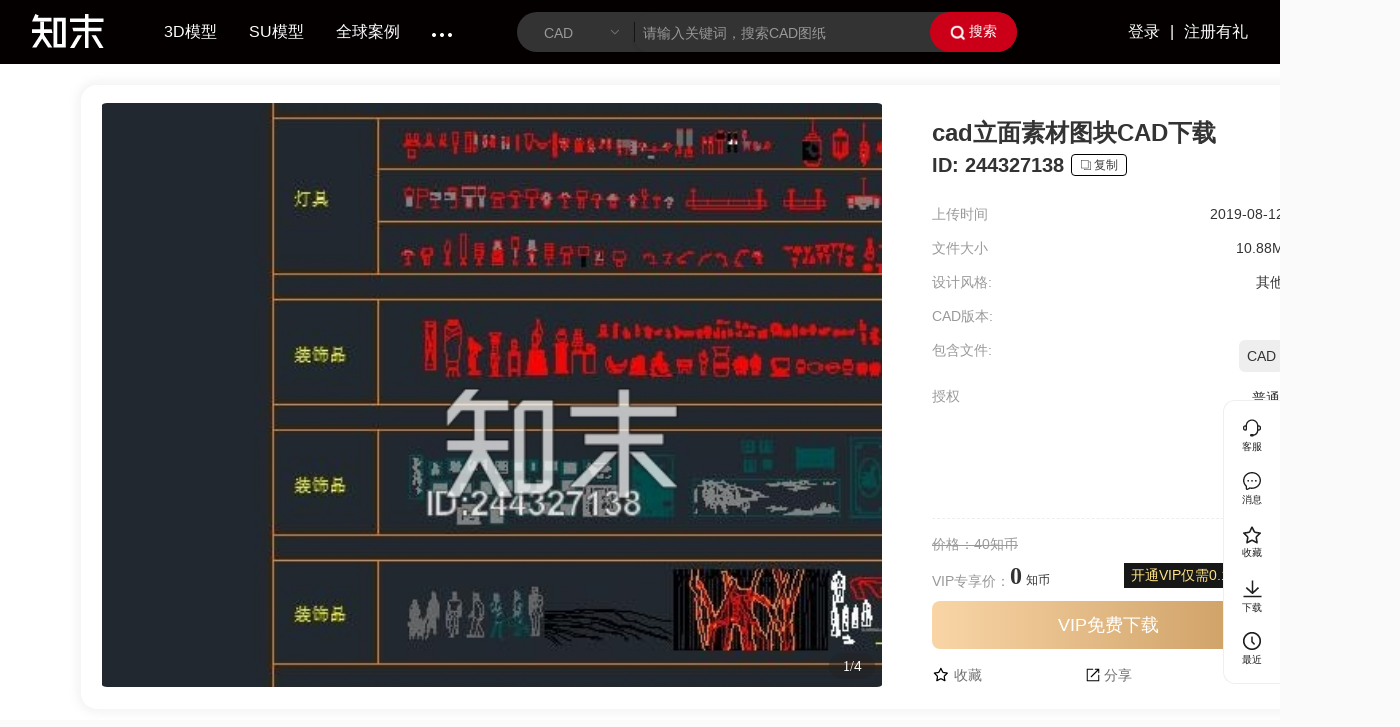

--- FILE ---
content_type: text/html; charset=utf-8
request_url: https://sgt.znzmo.com/sgt/244327138.html
body_size: 9089
content:
<!DOCTYPE html><html lang="zh"><head><meta name="viewport" content="width=device-width"/><meta charSet="utf-8"/><meta http-equiv="X-UA-Compatible" content="IE=edge, chrome=1"/><meta name="renderer" content="webkit"/><title>cad立面素材图块施工图下载【ID:244327138】_知末案例馆</title><meta name="Keywords" content="cad立面素材图块家装工装齐全施工图,cad立面素材图块家装工装齐全全套施工图"/><meta name="Description" content="知末案例馆免费为设计师提供cad立面素材图块家装工装齐全施工图下载,免费下载cad立面素材图块家装工装齐全全套施工图就上知末案例馆."/><meta name="author" content="zhimo"/><script type="text/javascript">// 备用cdn
var CdnMap = {
  'cdn.code.znzmo.com': 'c0-cdn.znzmo.com',
  'image4.znzmo.com': 's0-cdn.znzmo.com',
  'image6.znzmo.com': 's1-cdn.znzmo.com',
  'image2.znzmo.com': 's2-cdn.znzmo.com',
};
// 记录cdn重试次数
var cdnReloadTimesMap = {};
// 裂图
var backImgUrl =
  'https://s0-cdn.znzmostatic.com/sucai/img/images/backupImg.png';

document.addEventListener(
  'error',
  (e) => {
    try {
      let domTarget = e.target;
      var tagName = domTarget.tagName.toLowerCase();
      if (['script', 'link'].includes(tagName)) {
        resetSourceUrl(domTarget, 2);
        return;
      }

      if (
        tagName.toLowerCase() == 'img' &&
        domTarget.className !== 'recognizeImg' &&
        domTarget.src &&
        domTarget.src !== location.href &&
        domTarget.src !== backImgUrl &&
        !String(domTarget.src).includes('undefined')
      ) {
        resetImgUrl(domTarget, domTarget.src, 2);
      }
    } catch (error) {
      console.log('全局error :>> ', error);
    }
  },
  true,
);

function resetImgUrl(imgObj, imgSrc, maxErrorNum) {
  const errorNum = imgObj.getAttribute('data-errorNum');
  console.log('errorNum', errorNum);
  if (!errorNum) {
    imgObj.setAttribute('data-errorNum', maxErrorNum);
  } else {
    imgObj.setAttribute('data-errorNum', errorNum - 1);
  }
  if (errorNum > 0 || !errorNum) {
    Object.keys(CdnMap).some((cdnKey) => {
      if (imgSrc.includes(cdnKey)) {
        imgSrc = imgSrc.replace(cdnKey, CdnMap[cdnKey]);
        return true;
      }
    });
    imgObj.src = imgSrc;
    // console.log('imgSrc', imgSrc);
  } else {
    imgObj.onerror = null;
    imgObj.src = backImgUrl;
    let parentNode = imgObj.parentNode;
    if (
      parentNode &&
      parentNode.className !== 'divImg' &&
      parentNode.id != 'enlargeV2Img'
    ) {
      let divImg = document.createElement('div');
      divImg.className = 'divImg';
      divImg.style.width = imgObj.width ? imgObj.width + 'px' : '100%';
      divImg.style.height = imgObj.height ? imgObj.height + 'px' : '100%';
      divImg.style.position = 'relative';
      divImg.style.backgroundColor = '#f6f6f6';
      divImg.style.overflow = 'hidden';
      divImg.appendChild(imgObj);
      parentNode.appendChild(divImg);
      imgObj.style.position = 'absolute';
      imgObj.style.transform = 'translate(-50%, -50%)';
      imgObj.style.left = '50%';
      imgObj.style.top = '50%';
      imgObj.style.width = '45px';
      imgObj.style.height = '33px';
      imgObj.style.border = 'none';
      imgObj.style.borderRadius = 'none';
    }
  }
}

function resetSourceUrl(sourceDom, maxErrorNum) {
  // 需要重试的资源
  var cdnAssetsList = [
    'sucai/css/zlk-antd.min.css',
    'lanmuUpdate/web/webSDKSelf.js', // gio需同步加载
    'lanmuUpdate/web/combineTongji3',
  ];

  var tagName = sourceDom.tagName.toLowerCase();
  var sourceKeyMap = {
    script: 'src',
    link: 'href',
  };
  var sourceKey = sourceKeyMap[tagName];
  var sourceSrc = sourceDom.getAttribute(sourceKey);
  if (!sourceSrc || cdnAssetsList.every((item) => !sourceSrc.includes(item))) {
    return;
  }

  // gio特殊处理
  if (sourceSrc.includes('lanmuUpdate/web/webSDKSelf.js')) {
    sourceSrc = sourceSrc.replace('webSDKSelf', 'webSDK');
  }

  Object.keys(CdnMap).some((cdnKey) => {
    if (sourceSrc.includes(cdnKey)) {
      sourceSrc = sourceSrc.replace(cdnKey, CdnMap[cdnKey]);
      return true;
    }
  });
  cdnReloadTimesMap[sourceSrc] = cdnReloadTimesMap[sourceSrc]
    ? cdnReloadTimesMap[sourceSrc] + 1
    : 1;
  if (cdnReloadTimesMap[sourceSrc] > maxErrorNum) {
    sourceDom.onerror = null;
    return;
  }

  // 构建
  if (tagName === 'script') {
    if (sourceSrc.includes('combineTongji3')) {
      setTimeout(() => {
        var node = document.createElement('script');
        node.src = sourceSrc;
        document.body.appendChild(node);
      }, 200);
    } else {
      // 同步阻塞加载 必须在html onload之前才能用
      var scriptText =
        '<scr' +
        'ipt type="text/javascript" src="' +
        sourceSrc +
        '"></scr' +
        'ipt>';
      document.write(scriptText);
    }
  } else if (tagName === 'link') {
    setTimeout(() => {
      var linkNode = document.createElement('link');
      linkNode.rel = 'stylesheet';
      linkNode.type = 'text/css';
      linkNode.href = sourceSrc;
      // document.head.appendChild(linkNode);
      // var newLink = sourceDom.cloneNode();
      // newLink.href = sourceSrc;
      // fix css 样式顺序
      var firstChild = document.head.firstChild;
      document.head.insertBefore(linkNode, firstChild);
    }, 10);
  }
}
</script><link rel="shortcut icon" type="image/x-icon" href="https://s0-cdn.znzmostatic.com/sucai/img/icon/sucai_icon.svg"/><link rel="manifest" href="/manifest-sgt.json"/><meta name="next-head-count" content="11"/><link rel="stylesheet" href="https://at.alicdn.com/t/font_1048301_r9wkit291z.css"/><link rel="stylesheet" href="https://at.alicdn.com/t/c/font_3677555_eqls06i9lmt.css"/><link rel="preconnect" href="https://360fenxi.mediav.com" crossorigin="anonymous"/><link rel="preconnect" href="https://s.union.360.cn" crossorigin="anonymous"/><link rel="dns-prefetch" href="//c0-cdn.znzmo.com"/><link rel="dns-prefetch" href="//cdn.code.znzmo.com"/><link rel="dns-prefetch" href="//s0-cdn.znzmostatic.com"/><link rel="dns-prefetch" href="//s1-cdn.znzmoimg.com"/><link rel="preload" href="https://s0-cdn.znzmostatic.com/sucai/sucai_web_pc/_next/static/css/pages/_app.532431bdba89.css" as="style"/><link rel="stylesheet" href="https://s0-cdn.znzmostatic.com/sucai/sucai_web_pc/_next/static/css/pages/_app.532431bdba89.css" data-n-g=""/><link rel="preload" href="https://s0-cdn.znzmostatic.com/sucai/sucai_web_pc/_next/static/css/pages/detail.532431bdba89.css" as="style"/><link rel="stylesheet" href="https://s0-cdn.znzmostatic.com/sucai/sucai_web_pc/_next/static/css/pages/detail.532431bdba89.css" data-n-p=""/><link rel="preload" href="https://s0-cdn.znzmostatic.com/sucai/sucai_web_pc/_next/static/css/40316.532431bdba89.css" as="style"/><link rel="stylesheet" href="https://s0-cdn.znzmostatic.com/sucai/sucai_web_pc/_next/static/css/40316.532431bdba89.css"/><link rel="preload" href="https://s0-cdn.znzmostatic.com/sucai/sucai_web_pc/_next/static/css/3903.532431bdba89.css" as="style"/><link rel="stylesheet" href="https://s0-cdn.znzmostatic.com/sucai/sucai_web_pc/_next/static/css/3903.532431bdba89.css"/><noscript data-n-css=""></noscript><script defer="" nomodule="" src="https://s0-cdn.znzmostatic.com/sucai/sucai_web_pc/_next/static/chunks/polyfills-c67a75d1b6f99dc8.js"></script><script src="https://c0-cdn.znzmo.com/lanmuUpdate/web/webSDKSelf.js" defer="" data-nscript="beforeInteractive"></script><script defer="" src="https://s0-cdn.znzmostatic.com/sucai/sucai_web_pc/_next/static/chunks/40316.ce062e4255f84b31.js"></script><script defer="" src="https://s0-cdn.znzmostatic.com/sucai/sucai_web_pc/_next/static/chunks/93514.4afedd6f4999f902.js"></script><script defer="" src="https://s0-cdn.znzmostatic.com/sucai/sucai_web_pc/_next/static/chunks/3903.16f3cb0c75c684ed.js"></script><script src="https://s0-cdn.znzmostatic.com/sucai/sucai_web_pc/_next/static/chunks/webpack-49cfa627c38ee972.js" defer=""></script><script src="https://s0-cdn.znzmostatic.com/sucai/sucai_web_pc/_next/static/chunks/framework-b73931e7503ba939.js" defer=""></script><script src="https://s0-cdn.znzmostatic.com/sucai/sucai_web_pc/_next/static/chunks/main-ec3c59175c3047fc.js" defer=""></script><script src="https://s0-cdn.znzmostatic.com/sucai/sucai_web_pc/_next/static/chunks/pages/_app-ab9ff0c191e8b310.js" defer=""></script><script src="https://s0-cdn.znzmostatic.com/sucai/sucai_web_pc/_next/static/chunks/46709-596430896c232c68.js" defer=""></script><script src="https://s0-cdn.znzmostatic.com/sucai/sucai_web_pc/_next/static/chunks/40663-e5b3820037b0ec4b.js" defer=""></script><script src="https://s0-cdn.znzmostatic.com/sucai/sucai_web_pc/_next/static/chunks/14124-ee9cc12c08dd1fd5.js" defer=""></script><script src="https://s0-cdn.znzmostatic.com/sucai/sucai_web_pc/_next/static/chunks/57677-bef743a2a3f30676.js" defer=""></script><script src="https://s0-cdn.znzmostatic.com/sucai/sucai_web_pc/_next/static/chunks/88693-694ab3d2eb8bbee4.js" defer=""></script><script src="https://s0-cdn.znzmostatic.com/sucai/sucai_web_pc/_next/static/chunks/15461-2d75e6c90749db9f.js" defer=""></script><script src="https://s0-cdn.znzmostatic.com/sucai/sucai_web_pc/_next/static/chunks/73670-d4df28e7f4ec3c69.js" defer=""></script><script src="https://s0-cdn.znzmostatic.com/sucai/sucai_web_pc/_next/static/chunks/96645-404eb260e9957dd3.js" defer=""></script><script src="https://s0-cdn.znzmostatic.com/sucai/sucai_web_pc/_next/static/chunks/72411-b7cc77941ca22c7d.js" defer=""></script><script src="https://s0-cdn.znzmostatic.com/sucai/sucai_web_pc/_next/static/chunks/66761-3afd7271da2f5f71.js" defer=""></script><script src="https://s0-cdn.znzmostatic.com/sucai/sucai_web_pc/_next/static/chunks/12202-15b660cfb81335ac.js" defer=""></script><script src="https://s0-cdn.znzmostatic.com/sucai/sucai_web_pc/_next/static/chunks/44374-1c7d413472e9a071.js" defer=""></script><script src="https://s0-cdn.znzmostatic.com/sucai/sucai_web_pc/_next/static/chunks/89263-81c0892ffe466151.js" defer=""></script><script src="https://s0-cdn.znzmostatic.com/sucai/sucai_web_pc/_next/static/chunks/43836-0ddc6dc89ef1565d.js" defer=""></script><script src="https://s0-cdn.znzmostatic.com/sucai/sucai_web_pc/_next/static/chunks/93676-d07dd6ce301c7bdd.js" defer=""></script><script src="https://s0-cdn.znzmostatic.com/sucai/sucai_web_pc/_next/static/chunks/72701-8acbe2d9578a5d28.js" defer=""></script><script src="https://s0-cdn.znzmostatic.com/sucai/sucai_web_pc/_next/static/chunks/91641-ae02312efd6a15e9.js" defer=""></script><script src="https://s0-cdn.znzmostatic.com/sucai/sucai_web_pc/_next/static/chunks/81354-372fa3da5d1aee3b.js" defer=""></script><script src="https://s0-cdn.znzmostatic.com/sucai/sucai_web_pc/_next/static/chunks/97287-02c01c63cb349d7c.js" defer=""></script><script src="https://s0-cdn.znzmostatic.com/sucai/sucai_web_pc/_next/static/chunks/27018-ce0eb3b881cb07c1.js" defer=""></script><script src="https://s0-cdn.znzmostatic.com/sucai/sucai_web_pc/_next/static/chunks/48764-ec9733d7a43ab454.js" defer=""></script><script src="https://s0-cdn.znzmostatic.com/sucai/sucai_web_pc/_next/static/chunks/68570-961e0ac755c4946f.js" defer=""></script><script src="https://s0-cdn.znzmostatic.com/sucai/sucai_web_pc/_next/static/chunks/46066-ef87f923fb50b0f4.js" defer=""></script><script src="https://s0-cdn.znzmostatic.com/sucai/sucai_web_pc/_next/static/chunks/62876-13d878cbde5e13b6.js" defer=""></script><script src="https://s0-cdn.znzmostatic.com/sucai/sucai_web_pc/_next/static/chunks/38355-6445d6f12588839c.js" defer=""></script><script src="https://s0-cdn.znzmostatic.com/sucai/sucai_web_pc/_next/static/chunks/6883-3b0e0b64f8c02964.js" defer=""></script><script src="https://s0-cdn.znzmostatic.com/sucai/sucai_web_pc/_next/static/chunks/25981-fcda1a6f7a15a02f.js" defer=""></script><script src="https://s0-cdn.znzmostatic.com/sucai/sucai_web_pc/_next/static/chunks/19005-c5da2e2ae10c73b8.js" defer=""></script><script src="https://s0-cdn.znzmostatic.com/sucai/sucai_web_pc/_next/static/chunks/29959-323d647876d1e3e2.js" defer=""></script><script src="https://s0-cdn.znzmostatic.com/sucai/sucai_web_pc/_next/static/chunks/pages/detail-19c5241ed325c792.js" defer=""></script><script src="https://s0-cdn.znzmostatic.com/sucai/sucai_web_pc/_next/static/YXIQGviDp-46rIFracFGO/_buildManifest.js" defer=""></script><script src="https://s0-cdn.znzmostatic.com/sucai/sucai_web_pc/_next/static/YXIQGviDp-46rIFracFGO/_ssgManifest.js" defer=""></script></head><body><div id="__next"><main><div class="zhiMoPage" style="overflow:hidden;background-color:#f5f5f5"><div class="pages-detail-index__detailWrap__VfvMU pages-detail-index__csplTuijianDetailWrap__OXqRC pages-detail-index__newDetailWrap__bWSxU"><div style="width:100vw;height:64px;background:transparent;position:fixed"></div><div style="display:block"><div class="pages-detail-index__breadcrumbWrap__qXklj pages-detail-index__csplbreadcrumbWrap__XlIvL" style="display:none"><nav class="ant-breadcrumb"><ol><li><a class="ant-breadcrumb-link" href="https://sgt.znzmo.com" target="_blank">CAD频道</a><span class="ant-breadcrumb-separator"><i class="pages-detail-index__crumb_arrow__zX647"></i></span></li><li><a class="ant-breadcrumb-link" href="https://sgt.znzmo.com/sgt.html" target="_blank">CAD图库</a><span class="ant-breadcrumb-separator"><i class="pages-detail-index__crumb_arrow__zX647"></i></span></li><span separator="[object Object]"><a>cad立面素材图块 家装工装齐全</a></span></ol></nav></div><div class="pages-detail-index__contentWrap__hWmTj pages-detail-index__csplTuijianContentWrap__fY6UM pages-detail-index__newContentWrap__IiSyp"><div class="pages-detail-index__sliderWrap__BhrO_ pages-detail-index__csplTuijianSliderWrap__Bgrvd
                   "><div class="pages-detail-index__floatBox__H6UPq" id="floatBox"></div><div class="pages-detail-index__csplTuijianSliderIndex__TT32W">1<!-- -->/<span class="">4</span></div><div class="pages-detail-index__imageSliderWrap__a8DH8"><div class="slick-slider slick-initialized" dir="ltr"><button type="button" data-role="none" class="slick-arrow slick-prev" style="display:block"> <!-- -->Previous</button><div class="slick-list"><div class="slick-track" style="width:900%;left:-100%"><div data-index="-1" tabindex="-1" class="slick-slide slick-cloned" aria-hidden="true" style="width:11.11111111111111%"></div><div data-index="0" class="slick-slide slick-active slick-current" tabindex="-1" aria-hidden="false" style="outline:none;width:11.11111111111111%"><div><div tabindex="-1" style="width:100%;display:inline-block"><img class="components-DetailComponents-ImageSlider-index__detailMainImg__X49Xm " src="https://image2.znzmo.com/79C6E8CAEAE7D2D2547D4439A285761F12C57500A2D41FA1D9C70F0C7C8FCFC6.png?x-oss-process=style/detail" alt="cad立面素材图块施工图下载【ID:244327138】" loading="lazy"/></div></div></div><div data-index="1" class="slick-slide" tabindex="-1" aria-hidden="true" style="outline:none;width:11.11111111111111%"></div><div data-index="2" class="slick-slide" tabindex="-1" aria-hidden="true" style="outline:none;width:11.11111111111111%"></div><div data-index="3" class="slick-slide" tabindex="-1" aria-hidden="true" style="outline:none;width:11.11111111111111%"></div><div data-index="4" tabindex="-1" class="slick-slide slick-cloned" aria-hidden="true" style="width:11.11111111111111%"><div><div tabindex="-1" style="width:100%;display:inline-block"><img class="components-DetailComponents-ImageSlider-index__detailMainImg__X49Xm " src="https://image2.znzmo.com/79C6E8CAEAE7D2D2547D4439A285761F12C57500A2D41FA1D9C70F0C7C8FCFC6.png?x-oss-process=style/detail" alt="cad立面素材图块施工图下载【ID:244327138】" loading="lazy"/></div></div></div><div data-index="5" tabindex="-1" class="slick-slide slick-cloned" aria-hidden="true" style="width:11.11111111111111%"></div><div data-index="6" tabindex="-1" class="slick-slide slick-cloned" aria-hidden="true" style="width:11.11111111111111%"></div><div data-index="7" tabindex="-1" class="slick-slide slick-cloned" aria-hidden="true" style="width:11.11111111111111%"></div></div></div><button type="button" data-role="none" class="slick-arrow slick-next" style="display:block"> <!-- -->Next</button></div></div></div><div class="components-DetailComponents-CommodityDescription-index__descriptionWrap__jSjlZ components-DetailComponents-CommodityDescription-index__csplTuijianDescriptionWrap__vzuEY components-DetailComponents-CommodityDescription-index__newDescriptionWrap__n6B7g"><div class="components-DetailComponents-CommodityDescription-index__adddescriptionWrap__J3Bts components-DetailComponents-CommodityDescription-index__adddescriptionWrapSU__B5zne "><div class="components-DetailComponents-CommodityDescription-index__top__dB9K8"><div class="components-DetailComponents-CommodityDescription-index__titleWrap__agdib components-DetailComponents-CommodityDescription-index__fftitleWrap__RpTDG"><h1 class="components-DetailComponents-CommodityDescription-index__title__EunGp" title="cad立面素材图块CAD下载">cad立面素材图块CAD下载</h1><div class="components-DetailComponents-CommodityDescription-index__idTitle__YJrOT"><span class="components-DetailComponents-CommodityDescription-index__id__mkBB_">ID: <!-- -->244327138</span><div class="components-DetailComponents-CommodityDescription-index__detailffBtn__yVIxI"><div class="components-DetailComponents-CommodityDescription-index__copy__vyZFr"><div class="components-DetailComponents-CommodityDescription-index__icon__o5fNA"></div><span>复制</span></div></div></div></div></div><div class="components-DetailComponents-CommodityDescription-index__middle__jmdFa"><div class="components-DetailComponents-CommodityDescription-index__commonZuozhe__NkuKT components-DetailComponents-CommodityDescription-index__hiddenZuozhe__G2rnM"><span class="components-DetailComponents-CommodityDescription-index__zuozhep__X3GUt">上传作者</span><div class="components-DetailComponents-CommodityDescription-index__zuozheIcon__pbNnV"><img style="width:18px;height:18px;border-radius:50%;cursor:pointer;border:1px solid #E9E9E9" src="https://cdn.code.znzmo.com/newSu/detail-1.png" alt="86068145"/><span title="86068145">86068145</span></div></div><p><span>上传时间</span><span>2019-08-12</span></p><p><span>文件大小</span><span>10.88<!-- -->M</span></p><p style="position:relative"><span>设计风格<!-- -->:</span><span>其他</span></p><p style="position:relative"><span>CAD版本<!-- -->:</span><span></span></p><p><span>包含文件<!-- -->:</span><span style="width:80%;text-align:right"><span style="display:inline-block;padding:6px 8px;background:rgba(238,238,238,1);border-radius:6px;color:rgba(51,51,51,1)">CAD</span></span><div style="clear:both"></div></p><p><span>授权</span><span class="components-DetailComponents-CommodityDescription-index__typeText__lomK_">普通</span></p></div><div class="components-DetailComponents-CommodityDescription-index__secBreakline__yEWnO"></div><div class="components-DetailComponents-CommodityDescription-index__bottom__N_CCO  "><p class="pages-detail-index__specYVIPSU__qsaJv "><span>价格：</span><span>40<!-- -->知币</span></p><div class="pages-detail-index__priceInformationSU__Nwojq "><div class="pages-detail-index__leftPriceInfoWrap__bUPIw"><div class="pages-detail-index__content-price-info__mKkwI">VIP专享价：</div><div class="pages-detail-index__content-price-detail__NTCv3"><span>0</span>知币</div></div><a style="cursor:pointer" target="_self"><span style="cursor:pointer">开通VIP仅需0.16元/天<!-- -->&gt;</span></a></div><div class="pages-detail-index__btnBox__xfeGW"><div class="pages-detail-index__downloadWrap__m9iVd pages-detail-index__yVIPFree__c52Yh pages-detail-index__downloadWrapSU__wNmZb"><a>VIP免费下载</a></div></div><div class="components-DetailComponents-CommodityDescription-index__operation__CHU49"><div><span role="img" tabindex="-1" class="anticon components-DetailComponents-CommodityDescription-index__icon__o5fNA"><svg width="1em" height="1em" fill="currentColor" aria-hidden="true" focusable="false" class=""><use xlink:href="#icon-collect"></use></svg></span><span class="components-DetailComponents-CommodityDescription-index__text__P3b9w" title="收藏后可批量操作哦～">收藏</span></div><div><span role="img" tabindex="-1" class="anticon components-DetailComponents-CommodityDescription-index__shareIcon__WUoAY"><svg width="1em" height="1em" fill="currentColor" aria-hidden="true" focusable="false" class=""><use xlink:href="#icon-Union"></use></svg></span><span class="components-DetailComponents-CommodityDescription-index__text__P3b9w">分享</span></div><div class="components-DetailComponents-CommodityDescription-index__reportTips__OHRt1"><span role="img" tabindex="-1" class="anticon components-DetailComponents-CommodityDescription-index__reportIcon__fbMsJ"><svg width="1em" height="1em" fill="currentColor" aria-hidden="true" focusable="false" class=""><use xlink:href="#icon-a-Union2"></use></svg></span><span class="components-DetailComponents-CommodityDescription-index__text__P3b9w">举报</span></div></div></div></div></div></div><div class="infinite-scroll-component__outerdiv"><div class="infinite-scroll-component " style="height:auto;overflow:auto;-webkit-overflow-scrolling:touch"><div class="components-DetailComponents-bottomRecommend__bottomRecommendWrap__QZ_Ux"><div id="similarModelTitle"></div><div><div class=""><div class="components-DetailComponents-bottomRecommend__csplXgTuijianDetail__Su9UQ"><span class="components-DetailComponents-bottomRecommend__csplXgTuijianDetailTitle__zzXEO">相关推荐</span><div class="components-DetailComponents-bottomRecommend__csplXgTuijianDetailTab__xlvhq"><div class="components-DetailComponents-bottomRecommend__csplXgTuijianItem_active__RIL7i">综合</div><div class="components-DetailComponents-bottomRecommend__csplXgTuijianItem__vQ1Wb">立面图/剖面图</div><div class="components-DetailComponents-bottomRecommend__csplXgTuijianItem__vQ1Wb">家装立面图</div><div class="components-DetailComponents-bottomRecommend__csplXgTuijianItem__vQ1Wb">建筑立面图</div><div class="components-DetailComponents-bottomRecommend__csplXgTuijianItem__vQ1Wb">景观立面图</div><div class="components-DetailComponents-bottomRecommend__csplXgTuijianItem__vQ1Wb">工装立面图</div><div class="components-DetailComponents-bottomRecommend__csplXgTuijianItem__vQ1Wb">立面图</div><div class="components-DetailComponents-bottomRecommend__csplXgTuijianItem__vQ1Wb">剖面图</div></div></div></div></div></div></div></div><div style="height:1200px;width:100%"></div></div></div></div><script src="https://s0-cdn.znzmostatic.com/lanmuUpdate/web/combineTongji6.js" async=""></script><script src="https://s13.cnzz.com/z_stat.php?id=1273625872&amp;web_id=1273625872" language="JavaScript" async=""></script></main></div><script id="__NEXT_DATA__" type="application/json">{"props":{"pageProps":{"activeSkuInfo":{},"res":{"skuId":"244327138","commodityId":4241243,"physicalModelId":4281353,"classifyId":119327,"name":null,"title":"cad立面素材图块 家装工装齐全","summary":"[\"1565590054289_3337.png\",\"1565590057580_1720.png\",\"1565590060471_892.png\"]","remark":null,"mainImageUrl":"https://image2.znzmo.com/79C6E8CAEAE7D2D2547D4439A285761F12C57500A2D41FA1D9C70F0C7C8FCFC6.png?x-oss-process=style/detail","listImageUrl":"https://image6.znzmo.com/79C6E8CAEAE7D2D2547D4439A285761F12C57500A2D41FA1D9C70F0C7C8FCFC6.png?x-oss-process=style/list","attachedImageUrl_1":null,"attachedImageUrl_2":null,"attachedImageUrl_3":null,"attachedImageUrl_4":null,"mainImageUrlWaterMark":null,"attachedImageUrlWaterMark_1":null,"attachedImageUrlWaterMark_2":null,"attachedImageUrlWaterMark_3":null,"attachedImageUrlWaterMark_4":null,"browseCount":0,"downloadCount":0,"commentCount":0,"praiseCount":0,"priceUnit":0,"commodityMemberLevel":1,"price":0,"level":5,"has_Favorites":false,"fileLength":10.88,"version":"MAX 9及以下","nickName":"86068145","propertyValue":[{"commodityPropertyValueId":4775685,"gmt_create":"2022-07-14 21:00:15","name":"图纸版本","propertyValue":"CAD2007","commodityId":4241243,"gmt_modified":"2022-07-14 21:00:15","propertyId":193},{"commodityPropertyValueId":4775686,"gmt_create":"2022-07-14 21:00:15","name":"项目位置","propertyValue":"台湾省","commodityId":4241243,"gmt_modified":"2022-07-14 21:00:15","propertyId":201},{"commodityPropertyValueId":4775687,"gmt_create":"2022-07-14 21:00:15","name":"设计时间","propertyValue":"其他","commodityId":4241243,"gmt_modified":"2022-07-14 21:00:15","propertyId":202},{"commodityPropertyValueId":4775688,"gmt_create":"2022-07-14 21:00:15","name":"名师合辑","propertyValue":"其他","commodityId":4241243,"gmt_modified":"2022-07-14 21:00:15","propertyId":195},{"commodityPropertyValueId":4775689,"gmt_create":"2022-07-14 21:00:15","name":"设计风格","propertyValue":"其他","commodityId":4241243,"gmt_modified":"2022-07-14 21:00:15","propertyId":191},{"commodityPropertyValueId":4808162,"gmt_create":"2022-07-14 21:00:15","name":"图纸版本","propertyValue":"","commodityId":4241243,"gmt_modified":"2022-07-14 21:00:15","propertyId":193}],"vrList":null,"type":5,"xmlUrl":null,"createTime":"2019-08-12 14:08:47","modelStyle":null,"material":null,"light":null,"uploadTime":null,"containFile":"","imageWidth":null,"imageHeight":null,"imageExtensionName":null,"couponValue":0,"goldCoin":0,"tagsList":null,"classifyBaseName":"家装立面图","goodCount":null,"collectionCount":29,"status":2,"reviewedTime":"2019-08-20 16:58:59","tdk":{"description":"知末案例馆免费为设计师提供cad立面素材图块家装工装齐全施工图下载,免费下载cad立面素材图块家装工装齐全全套施工图就上知末案例馆.","title":"cad立面素材图块家装工装齐全_知末案例馆","keyword":"cad立面素材图块家装工装齐全施工图,cad立面素材图块家装工装齐全全套施工图"},"chooseList":[],"modelFileList":null,"newPeoplePrice":0,"commodityBelong":0,"language":null,"support":null,"introduce":null,"installCourse":null,"system":null,"useTutorial":null,"text":null,"styleCname":null,"originPrice":40,"vipPrice":0,"sgtImg":["https://image2.znzmo.com/79C6E8CAEAE7D2D2547D4439A285761F12C57500A2D41FA1D9C70F0C7C8FCFC6.png?x-oss-process=style/detail","https://image2.znzmo.com/1565590054289_3337.png?x-oss-process=style/detail","https://image2.znzmo.com/1565590057580_1720.png?x-oss-process=style/detail","https://image2.znzmo.com/1565590060471_892.png?x-oss-process=style/detail"],"owner":"86068145","commodityCgFile":null,"commodityExtend":null,"fileUrl":null,"duration":null,"chapterList":null,"tutorNickname":null,"tutorIconUrl":null,"videoNum":null,"briefIntroduction":null,"seriesId":null,"scene":null,"progress":null,"hot":null,"fansNum":0,"znzmoSparkTag":null,"polys":null,"lightFile":false,"isLowCost":0,"isExclusive":0,"relatedTieTuCount":null,"relatedTieTuSkuId":null,"aiDrawDiversionParamVo":null,"fileImageUrlList":null,"znzmoSparkTag3VO":null,"hotClassifyType":0,"detailSideShow":null,"detailParamsExtract":null,"detailImageList":null,"relInsId":null,"skuList":null,"requestId":"6a99df56-0b2c-4138-ab24-86afe50e6220"},"imgArr":["https://image2.znzmo.com/79C6E8CAEAE7D2D2547D4439A285761F12C57500A2D41FA1D9C70F0C7C8FCFC6.png?x-oss-process=style/detail","https://image2.znzmo.com/1565590054289_3337.png?x-oss-process=style/detail","https://image2.znzmo.com/1565590057580_1720.png?x-oss-process=style/detail","https://image2.znzmo.com/1565590060471_892.png?x-oss-process=style/detail"],"detailImageArr":["https://image2.znzmo.com/79C6E8CAEAE7D2D2547D4439A285761F12C57500A2D41FA1D9C70F0C7C8FCFC6.png?x-oss-process=image/interlace,1/resize,m_lfit,w_786/format,avif","https://image2.znzmo.com/1565590054289_3337.png?x-oss-process=image/interlace,1/resize,m_lfit,w_786/format,avif","https://image2.znzmo.com/1565590057580_1720.png?x-oss-process=image/interlace,1/resize,m_lfit,w_786/format,avif","https://image2.znzmo.com/1565590060471_892.png?x-oss-process=image/interlace,1/resize,m_lfit,w_786/format,avif"],"smallDetailImageArr":["https://image2.znzmo.com/79C6E8CAEAE7D2D2547D4439A285761F12C57500A2D41FA1D9C70F0C7C8FCFC6.png?x-oss-process=image/interlace,1/resize,m_lfit,w_786","https://image2.znzmo.com/1565590054289_3337.png?x-oss-process=image/interlace,1/resize,m_lfit,w_786","https://image2.znzmo.com/1565590057580_1720.png?x-oss-process=image/interlace,1/resize,m_lfit,w_786","https://image2.znzmo.com/1565590060471_892.png?x-oss-process=image/interlace,1/resize,m_lfit,w_786"],"largeImgArr":["https://image2.znzmo.com/79C6E8CAEAE7D2D2547D4439A285761F12C57500A2D41FA1D9C70F0C7C8FCFC6.png?x-oss-process=style/detail","https://image2.znzmo.com/1565590054289_3337.png?x-oss-process=style/detail","https://image2.znzmo.com/1565590057580_1720.png?x-oss-process=style/detail","https://image2.znzmo.com/1565590060471_892.png?x-oss-process=style/detail"],"CollectModalProps":{"inputTitle":"cad立面素材图块 家装工装齐全"},"selectedVersionId":null,"fileSelectionValue":0,"recommend_data":[],"breadcrumb_data":[],"advertiseAreaName":"","advertiseAreaTargetUrl":"","skuId":"244327138","tid":"","host":"sgt.znzmo.com","url":"/sgt/244327138.html","classifyType":"sgt","initSeoData":{"host":"sgt.znzmo.com","st":5,"channelName":"sgt","capitalName":"SGT","suffixName":"","prefixName":"sgt","capitalSuffixName":"施工图","themeColor":"#795c46","themeClassName":"sgt_theme","logoUrl":"http://www.znzmo.com/webstatic/meta2.0/images/sgtlogo.png","filterItems":[{"name":"免费图纸","href":"http://sgt.znzmo.com/sgt_m.html"}],"recommentTitle":"推荐案例","platform":"知末CAD图纸","breadcrumbTxt":"CAD图库","whichChannel":"CAD频道","seoItems":[{"title":"最新图纸","items":[{"name":"别墅施工图","href":"https://sgt.znzmo.com/sgt/bieshudz.html","target":"_blank"},{"name":"免费CAD","href":"https://sgt.znzmo.com/sgt_m.html","target":"_blank"},{"name":"CAD图库","href":"https://sgt.znzmo.com/sgt/cadtk.html","target":"_blank"},{"name":"酒店民宿CAD","href":"https://sgt.znzmo.com/sgt/jiudianms.html","target":"_blank"},{"name":"教育建筑施工图","href":"https://sgt.znzmo.com/sgt/wenhuajyjz.html","target":"_blank"},{"name":"售楼中心施工图","href":"https://sgt.znzmo.com/sgt/shoulouzx.html","target":"_blank"},{"name":"餐饮空间施工图","href":"https://sgt.znzmo.com/sgt/canyinkj.html","target":"_blank"},{"name":"体育建筑施工图","href":"https://sgt.znzmo.com/sgt/tiyujz.html","target":"_blank"},{"name":"园林景观施工图","href":"https://sgt.znzmo.com/sgt/yuanlinjg.html","target":"_blank"}]}]},"testIp":"3.16.163.105, 47.110.182.113, 47.118.223.53","referer":"https://sgt.znzmo.com/sgt/244327138.html","getTagKeyWord":"","tagType":"sgt","newBreadNameArr":[],"uploadInfo":{"nickname":"86068145","iconUrl":"http://thirdqq.qlogo.cn/qqapp/101324337/64EB1FFC02E2C4E1AACD388A5FB012DB/100","occupation":null,"province":null,"city":null,"accountId":"86068145","worksNum":2,"commodities":[],"authInfo":"设计达人","popularityNum":12304,"followNum":0,"fansNum":0,"collNum":1,"hasPersonalHomepage":null,"trendCnt":1,"viewCnt":38883,"introduction":null,"spec":null,"attentionTabStatus":0,"tagList":[],"covers":null,"lastTrendTime":"2019-08-20","tagIdStr":null,"followed":false,"mySelf":false},"detType":"","searchTransName":"","isWords":false,"detailInit":{"host":"sgt.znzmo.com","st":5,"channelName":"sgt","capitalName":"SGT","suffixName":"","prefixName":"sgt","capitalSuffixName":"施工图","themeColor":"#795c46","themeClassName":"sgt_theme","logoUrl":"http://www.znzmo.com/webstatic/meta2.0/images/sgtlogo.png","filterItems":[{"name":"免费图纸","href":"http://sgt.znzmo.com/sgt_m.html"}],"recommentTitle":"推荐案例","platform":"知末CAD图纸","breadcrumbTxt":"CAD图库","whichChannel":"CAD频道","seoItems":[{"title":"最新图纸","items":[{"name":"别墅施工图","href":"https://sgt.znzmo.com/sgt/bieshudz.html","target":"_blank"},{"name":"免费CAD","href":"https://sgt.znzmo.com/sgt_m.html","target":"_blank"},{"name":"CAD图库","href":"https://sgt.znzmo.com/sgt/cadtk.html","target":"_blank"},{"name":"酒店民宿CAD","href":"https://sgt.znzmo.com/sgt/jiudianms.html","target":"_blank"},{"name":"教育建筑施工图","href":"https://sgt.znzmo.com/sgt/wenhuajyjz.html","target":"_blank"},{"name":"售楼中心施工图","href":"https://sgt.znzmo.com/sgt/shoulouzx.html","target":"_blank"},{"name":"餐饮空间施工图","href":"https://sgt.znzmo.com/sgt/canyinkj.html","target":"_blank"},{"name":"体育建筑施工图","href":"https://sgt.znzmo.com/sgt/tiyujz.html","target":"_blank"},{"name":"园林景观施工图","href":"https://sgt.znzmo.com/sgt/yuanlinjg.html","target":"_blank"}]}]},"channel":"sgt","seoDetailList":[{"title":"相关图纸","items":[]},{"title":"最新图纸","items":[{"name":"家装立面图施工图","href":"https://sgt.znzmo.com/sgt/1206718968.html","target":"_blank"},{"name":"现代厨房立面图施工图","href":"https://sgt.znzmo.com/sgt/1205987249.html","target":"_blank"},{"name":"2026年最新超全家装客厅餐厅卧室厨房立面图CAD施工图施工图","href":"https://sgt.znzmo.com/sgt/1205598818.html","target":"_blank"},{"name":"厨房立面图施工图","href":"https://sgt.znzmo.com/sgt/1202158448.html","target":"_blank"}]}],"soutuFlag":false,"headers":"","aiDrawDiversionParamVo":null,"detailWordsData":["立面图/剖面图","家装立面图","建筑立面图","景观立面图","工装立面图","立面图","剖面图"],"isMidHighUserRisk":false,"detailSideShow":{}},"initialReduxState":{"userInfo":{},"vipInfo":{},"tdk":{},"isOpenLoginModal":false,"loginModalParams":{},"showRegistered":-1,"searchRecommendVisible":true,"notShowList":true,"changeSideAd":false,"carouselName":"3D模型","isSupportWebp":true,"isWindowOnload":false,"testUserType":"C","mountId":"","noticeList":[],"noticeShow":false,"closeable":false,"isNew":false,"vipVouchState":0,"loginOptimizationGioInfo":{},"uploadTaskInfo":{},"uploadTaskModalFirstReceiveFlag":false,"testGroupType":"B","activityGroupType":1,"addressIpData":{},"wechatLoginFlag":false,"vipZoneModalflag":false,"activityMiniHongbaoflag":false,"activityMiniHongbaoPriceflag":false,"rechargeRetainModalNewMiniFlag":false,"historyFollowNum":0,"activityApplyflag":false,"collectSucceedTipFlag":{"visible":false,"favoritesName":"","imgUrl":"","trackType":""},"expandCommentId":"","uploadClassifyType":"","creatorMsg":{"allMsgNumber":0,"commentReplyNumber":0,"thumbUpNumer":0},"isOpenSwellingModal":false,"isNewCommunity":true,"tousuredpointFlag":false,"frameRevisionGroupIndex":null,"generalSearchGroupIndex":2,"searchRecGroupIndex":2,"preventDownloadModalVisible":false,"unbanByPhoneModalVisible":false,"unbanByWechatModalVisible":false,"userPayIdentity":null,"showSwellSuspendPopFlag":false,"todayServerTime":"","dragonActivityTime":[],"daCuActivityTime":[],"showLimitOrder":1,"rebuyModalData":{"visible":false,"orderId":"","orderType":""},"personalAndQiyeVipModalVisible":false,"personOrQiyeVipModalSource":"","whichVipTab":0,"payresultSuccess":0,"buySkuId":"","hasRedPagObj":"","suChangePromote":1,"aiDrawVipModalVisible":false,"aiDrawVipModalDefaultTab":0,"startWorkUserIdentity":{},"isDingweiActivityFirstFloor":false,"detail3DChangePromote":0,"riskControlModalObject":{"visible":false,"type":null},"unbanDayData":{},"showDirectRedPagFlag":false,"isDirectUser":false,"repurchaseStrategySellOutArr":[],"scrollDocument":{},"xgtHomeGroup":0,"interestsUpdateFlag":false,"insCaseFusionPromote":null,"scVirtualcoinconsumUserFive":"","payRightsModalVisible":false,"caseInsModalVisible":false,"rotatingGainLoginModalVisible":true,"rotatingGainModalDetain":false,"aiSearchCutUser":"0","iconChangeABTest":0,"insAndCasTransformation":"0","areaCardDetailVisible":false,"insShineiModalVisible":false,"aIDrawVipUpdateFlag":false,"aIDrawPluginVipModalVisible":false,"openQuanzhanVipFlag":false,"globalRechargeModalVisible":false,"descriptionTestGroup":"1","commonUserGroupAll":null,"userRiskLevel":null,"allModalEnd":null,"znztvTokenFlag":false}},"page":"/detail","query":{"host":"sgt.znzmo.com","url":"/sgt/244327138.html","tid":"","testIp":"3.16.163.105, 47.110.182.113, 47.118.223.53","referer":"https://sgt.znzmo.com/sgt/244327138.html","headers":"","cookie":"","fullUrl":"http://sgt.znzmo.com/sgt/244327138.html"},"buildId":"YXIQGviDp-46rIFracFGO","assetPrefix":"https://s0-cdn.znzmostatic.com/sucai/sucai_web_pc","isFallback":false,"isExperimentalCompile":false,"dynamicIds":[40316,46429],"gip":true,"appGip":true,"scriptLoader":[]}</script></body></html>

--- FILE ---
content_type: text/css
request_url: https://s0-cdn.znzmostatic.com/sucai/sucai_web_pc/_next/static/css/pages/detail.532431bdba89.css
body_size: 22003
content:
@charset "UTF-8";.components-PreventDownload-UnbanDaysModal-index__preventDownloadModalContainer__Xi_d5 .ant-modal-header{border-radius:8px 8px 0 0}.components-PreventDownload-UnbanDaysModal-index__preventDownloadModalContainer__Xi_d5 .ant-modal-close-x{width:62px;height:62px;line-height:62px}.components-PreventDownload-UnbanDaysModal-index__preventDownloadModalContainer__Xi_d5 .ant-modal-content{background:#fff;border-radius:8px!important}.components-PreventDownload-UnbanDaysModal-index__preventDownloadContainer__tSHeG{width:100%;overflow:hidden;display:flex;flex-flow:column nowrap;align-items:center;padding:47px 38px 56px}.components-PreventDownload-UnbanDaysModal-index__iconWarning__qClps{display:block;width:40px;height:40px;border-radius:50%;overflow:hidden}.components-PreventDownload-UnbanDaysModal-index__title__xMCXh{font-size:18px;font-family:PingFangSC,PingFang SC;font-weight:600;color:#222;line-height:25px;margin:23px auto 14px}.components-PreventDownload-UnbanDaysModal-index__content__lxuhA{font-size:16px;font-family:PingFangSC,PingFang SC;font-weight:400;color:#222;line-height:24px;text-align:center}.components-Modal-AIDrawGooodAdModal-index__gooodAd__xb4z6{position:relative}.components-Modal-AIDrawGooodAdModal-index__gooodAdImage__wKShV{width:100%;height:100%;display:block;cursor:pointer}.components-Modal-AIDrawGooodAdModal-index__close__Zf2qX{position:absolute;top:20px;right:20px;width:34px;height:34px;color:#cbcbcb;display:flex;align-items:center;justify-content:center;background-color:rgba(34,34,34,.39)}.components-AIDrawPage-AIDrawUpdateAnnounce-index__aidrawUpdateAnnounce__Brthf .ant-modal-content{border-radius:16px;background-color:#292929;box-shadow:none}.components-AIDrawPage-AIDrawUpdateAnnounce-index__aidrawUpdateAnnounce__Brthf .components-AIDrawPage-AIDrawUpdateAnnounce-index__box__dSLDX{background-color:#292929;border-radius:16px;font-family:PingFangSC,PingFang SC;line-height:22px}.components-AIDrawPage-AIDrawUpdateAnnounce-index__aidrawUpdateAnnounce__Brthf .components-AIDrawPage-AIDrawUpdateAnnounce-index__box__dSLDX>.components-AIDrawPage-AIDrawUpdateAnnounce-index__top__MjbzT{padding:24px}.components-AIDrawPage-AIDrawUpdateAnnounce-index__aidrawUpdateAnnounce__Brthf .components-AIDrawPage-AIDrawUpdateAnnounce-index__box__dSLDX>.components-AIDrawPage-AIDrawUpdateAnnounce-index__top__MjbzT>.components-AIDrawPage-AIDrawUpdateAnnounce-index__title__WNpHY{font-size:20px;font-weight:600;display:flex;align-items:center;color:#fff}.components-AIDrawPage-AIDrawUpdateAnnounce-index__aidrawUpdateAnnounce__Brthf .components-AIDrawPage-AIDrawUpdateAnnounce-index__box__dSLDX>.components-AIDrawPage-AIDrawUpdateAnnounce-index__top__MjbzT>.components-AIDrawPage-AIDrawUpdateAnnounce-index__title__WNpHY>.components-AIDrawPage-AIDrawUpdateAnnounce-index__icon__B5v42{display:flex;width:20px;height:20px;justify-content:center;align-items:center;margin-right:4px}.components-AIDrawPage-AIDrawUpdateAnnounce-index__aidrawUpdateAnnounce__Brthf .components-AIDrawPage-AIDrawUpdateAnnounce-index__box__dSLDX>.components-AIDrawPage-AIDrawUpdateAnnounce-index__top__MjbzT>.components-AIDrawPage-AIDrawUpdateAnnounce-index__date__hCX8d{font-size:14px;font-weight:400;color:#999;margin-top:12px}.components-AIDrawPage-AIDrawUpdateAnnounce-index__aidrawUpdateAnnounce__Brthf .components-AIDrawPage-AIDrawUpdateAnnounce-index__box__dSLDX>.components-AIDrawPage-AIDrawUpdateAnnounce-index__mid__zjbyI{border-top:1px solid #3b3b3b;border-bottom:1px solid #3b3b3b;padding:0 24px 24px;max-height:400px;overflow-y:auto}.components-AIDrawPage-AIDrawUpdateAnnounce-index__aidrawUpdateAnnounce__Brthf .components-AIDrawPage-AIDrawUpdateAnnounce-index__box__dSLDX>.components-AIDrawPage-AIDrawUpdateAnnounce-index__mid__zjbyI::-webkit-scrollbar{width:4px;height:4px;background-color:transparent}.components-AIDrawPage-AIDrawUpdateAnnounce-index__aidrawUpdateAnnounce__Brthf .components-AIDrawPage-AIDrawUpdateAnnounce-index__box__dSLDX>.components-AIDrawPage-AIDrawUpdateAnnounce-index__mid__zjbyI::-webkit-scrollbar-thumb{border-radius:2px;background-color:#535353}.components-AIDrawPage-AIDrawUpdateAnnounce-index__aidrawUpdateAnnounce__Brthf .components-AIDrawPage-AIDrawUpdateAnnounce-index__box__dSLDX>.components-AIDrawPage-AIDrawUpdateAnnounce-index__mid__zjbyI>.components-AIDrawPage-AIDrawUpdateAnnounce-index__item__jwNKJ{margin-top:24px}.components-AIDrawPage-AIDrawUpdateAnnounce-index__aidrawUpdateAnnounce__Brthf .components-AIDrawPage-AIDrawUpdateAnnounce-index__box__dSLDX>.components-AIDrawPage-AIDrawUpdateAnnounce-index__mid__zjbyI>.components-AIDrawPage-AIDrawUpdateAnnounce-index__item__jwNKJ>.components-AIDrawPage-AIDrawUpdateAnnounce-index__title__WNpHY{font-size:16px;font-weight:600;color:#fff}.components-AIDrawPage-AIDrawUpdateAnnounce-index__aidrawUpdateAnnounce__Brthf .components-AIDrawPage-AIDrawUpdateAnnounce-index__box__dSLDX>.components-AIDrawPage-AIDrawUpdateAnnounce-index__mid__zjbyI>.components-AIDrawPage-AIDrawUpdateAnnounce-index__item__jwNKJ>.components-AIDrawPage-AIDrawUpdateAnnounce-index__content__PnvtM>.components-AIDrawPage-AIDrawUpdateAnnounce-index__contentItem__GX46g{font-size:14px;font-weight:400;color:#b6b6b6;margin-top:8px;padding-left:4px;display:flex;align-items:center}.components-AIDrawPage-AIDrawUpdateAnnounce-index__aidrawUpdateAnnounce__Brthf .components-AIDrawPage-AIDrawUpdateAnnounce-index__box__dSLDX>.components-AIDrawPage-AIDrawUpdateAnnounce-index__mid__zjbyI>.components-AIDrawPage-AIDrawUpdateAnnounce-index__item__jwNKJ>.components-AIDrawPage-AIDrawUpdateAnnounce-index__content__PnvtM>.components-AIDrawPage-AIDrawUpdateAnnounce-index__contentItem__GX46g:before{content:"";display:block;width:2px;height:2px;background-color:#b6b6b6;border-radius:50%;margin-right:12px}.components-AIDrawPage-AIDrawUpdateAnnounce-index__aidrawUpdateAnnounce__Brthf .components-AIDrawPage-AIDrawUpdateAnnounce-index__box__dSLDX>.components-AIDrawPage-AIDrawUpdateAnnounce-index__bot__iO_jg{padding:24px}.components-AIDrawPage-AIDrawUpdateAnnounce-index__aidrawUpdateAnnounce__Brthf .components-AIDrawPage-AIDrawUpdateAnnounce-index__box__dSLDX>.components-AIDrawPage-AIDrawUpdateAnnounce-index__bot__iO_jg>.components-AIDrawPage-AIDrawUpdateAnnounce-index__btn__ZwEnB{width:540px;height:49px;border-radius:12px;background:#fff;cursor:pointer;margin:0 auto 12px;text-align:center;display:flex;align-items:center;justify-content:center;font-weight:600;color:#1d1d1d;font-size:18px}.components-AIDrawPage-AIDrawUpdateAnnounce-index__aidrawUpdateAnnounce__Brthf .components-AIDrawPage-AIDrawUpdateAnnounce-index__box__dSLDX>.components-AIDrawPage-AIDrawUpdateAnnounce-index__bot__iO_jg>.components-AIDrawPage-AIDrawUpdateAnnounce-index__desc__MSs7S{text-align:center;font-weight:400;font-size:14px;color:#999;line-height:22px}.components-AIDrawPage-TabList-index__tabList__rpPYD{height:100%;position:relative;display:flex;flex-direction:column;font-family:PingFangSC,PingFang SC}.components-AIDrawPage-TabList-index__tabList__rpPYD .components-AIDrawPage-TabList-index__tabListItemBox__hQE4J{flex:auto;min-height:336px;overflow-y:auto;overflow-x:hidden}.components-AIDrawPage-TabList-index__tabList__rpPYD .components-AIDrawPage-TabList-index__tabListItemBox__hQE4J::-webkit-scrollbar{width:3px;height:3px;background-color:transparent}.components-AIDrawPage-TabList-index__tabList__rpPYD .components-AIDrawPage-TabList-index__tabListItemBox__hQE4J::-webkit-scrollbar-thumb{border-radius:2px;background-color:#535353}.components-AIDrawPage-TabList-index__tabList__rpPYD .components-AIDrawPage-TabList-index__tabListItemBox__hQE4J::-webkit-scrollbar-track{margin:10px!important}.components-AIDrawPage-TabList-index__tabList__rpPYD .components-AIDrawPage-TabList-index__tabListItemBox__hQE4J .ant-menu{color:#fff;background:transparent;border:none}.components-AIDrawPage-TabList-index__tabList__rpPYD .components-AIDrawPage-TabList-index__tabListItemBox__hQE4J .ant-menu-item{width:190px;color:#fff}.components-AIDrawPage-TabList-index__tabList__rpPYD .components-AIDrawPage-TabList-index__tabListItemBox__hQE4J .ant-menu-item:active{background:transparent;color:#fff}.components-AIDrawPage-TabList-index__tabList__rpPYD .components-AIDrawPage-TabList-index__tabListItemBox__hQE4J .ant-menu-item:focus{outline:none;box-shadow:none}.components-AIDrawPage-TabList-index__tabList__rpPYD .components-AIDrawPage-TabList-index__tabListItemBox__hQE4J .ant-menu-item:focus-visible{outline:none;box-shadow:none}.components-AIDrawPage-TabList-index__tabList__rpPYD .components-AIDrawPage-TabList-index__tabListItemBox__hQE4J .ant-menu-item *{transition:none!important}.components-AIDrawPage-TabList-index__tabList__rpPYD .components-AIDrawPage-TabList-index__tabListItemBox__hQE4J .ant-menu-submenu{width:190px;color:#fff}.components-AIDrawPage-TabList-index__tabList__rpPYD .components-AIDrawPage-TabList-index__tabListItemBox__hQE4J .ant-menu-submenu-title{margin:0;height:50px;padding-right:10px}.components-AIDrawPage-TabList-index__tabList__rpPYD .components-AIDrawPage-TabList-index__tabListItemBox__hQE4J .ant-menu-submenu-title .ant-menu-submenu-arrow{right:30px}.components-AIDrawPage-TabList-index__tabList__rpPYD .components-AIDrawPage-TabList-index__tabListItemBox__hQE4J .ant-menu-submenu-title:active{background:transparent}.components-AIDrawPage-TabList-index__tabList__rpPYD .components-AIDrawPage-TabList-index__tabListItemBox__hQE4J .ant-menu-submenu-title:hover{color:#fff}.components-AIDrawPage-TabList-index__tabList__rpPYD .components-AIDrawPage-TabList-index__tabListItemBox__hQE4J .ant-menu-submenu-title:focus{outline:none;box-shadow:none}.components-AIDrawPage-TabList-index__tabList__rpPYD .components-AIDrawPage-TabList-index__tabListItemBox__hQE4J .ant-menu-submenu-title:focus-visible{outline:none;box-shadow:none}.components-AIDrawPage-TabList-index__tabList__rpPYD .components-AIDrawPage-TabList-index__tabListItemBox__hQE4J .ant-menu-submenu-title *{transition:none}.components-AIDrawPage-TabList-index__tabList__rpPYD .components-AIDrawPage-TabList-index__tabListItemBox__hQE4J .ant-menu-inline{background:transparent;width:188px}.components-AIDrawPage-TabList-index__tabList__rpPYD .components-AIDrawPage-TabList-index__tabListItemBox__hQE4J .ant-menu-inline .ant-menu-item-active,.components-AIDrawPage-TabList-index__tabList__rpPYD .components-AIDrawPage-TabList-index__tabListItemBox__hQE4J .ant-menu-inline .ant-menu-item-selected{background:linear-gradient(315deg,hsla(0,0%,100%,0),hsla(0,0%,100%,.15));border-radius:25px;color:#fff}.components-AIDrawPage-TabList-index__tabList__rpPYD .components-AIDrawPage-TabList-index__tabListItemBox__hQE4J .ant-menu-inline .ant-menu-item-selected:after{display:none}.components-AIDrawPage-TabList-index__tabList__rpPYD .components-AIDrawPage-TabList-index__tabListItemBox__hQE4J .ant-menu-inline .ant-menu-item:focus,.components-AIDrawPage-TabList-index__tabList__rpPYD .components-AIDrawPage-TabList-index__tabListItemBox__hQE4J .ant-menu-inline .ant-menu-item:focus-visible,.components-AIDrawPage-TabList-index__tabList__rpPYD .components-AIDrawPage-TabList-index__tabListItemBox__hQE4J .ant-menu-inline .ant-menu-submenu-title:focus,.components-AIDrawPage-TabList-index__tabList__rpPYD .components-AIDrawPage-TabList-index__tabListItemBox__hQE4J .ant-menu-inline .ant-menu-submenu-title:focus-visible{outline:none;box-shadow:none}.components-AIDrawPage-TabList-index__tabList__rpPYD .components-AIDrawPage-TabList-index__tabListItemBox__hQE4J .ant-menu-item-selected{font-size:16px;font-weight:600!important;color:#fff}.components-AIDrawPage-TabList-index__tabList__rpPYD .components-AIDrawPage-TabList-index__tabListItemBox__hQE4J .ant-menu-item-selected span{background:linear-gradient(-90deg,#00fff1,#3dffb5);-webkit-background-clip:text;background-clip:text;color:transparent}.components-AIDrawPage-TabList-index__tabList__rpPYD .components-AIDrawPage-TabList-index__tabListItemBox__hQE4J .ant-menu-item-selected:after{display:none}.components-AIDrawPage-TabList-index__tabList__rpPYD .components-AIDrawPage-TabList-index__tabListItemBox__hQE4J .components-AIDrawPage-TabList-index__tabListItem__FjhK9{position:relative;user-select:none;margin:0 0 4px}.components-AIDrawPage-TabList-index__tabList__rpPYD .components-AIDrawPage-TabList-index__tabListItemBox__hQE4J .components-AIDrawPage-TabList-index__tabListItem__FjhK9 .components-AIDrawPage-TabList-index__expandUnfoldIcon__lyXwe>svg{color:#919191;width:16px;height:11px}.components-AIDrawPage-TabList-index__tabList__rpPYD .components-AIDrawPage-TabList-index__tabListItemBox__hQE4J .components-AIDrawPage-TabList-index__tabListItem__FjhK9 .components-AIDrawPage-TabList-index__expandPackUpIcon__K1nTu>svg{color:#fff;transform:rotate(180deg)}.components-AIDrawPage-TabList-index__tabList__rpPYD .components-AIDrawPage-TabList-index__tabListItemBox__hQE4J .components-AIDrawPage-TabList-index__tabListItem__FjhK9 .components-AIDrawPage-TabList-index__leftBox__u_lK5{display:flex;align-items:center;height:50px}.components-AIDrawPage-TabList-index__tabList__rpPYD .components-AIDrawPage-TabList-index__tabListItemBox__hQE4J .components-AIDrawPage-TabList-index__tabListItem__FjhK9 .components-AIDrawPage-TabList-index__leftBox__u_lK5 .components-AIDrawPage-TabList-index__itemIcon__uXK9E{position:relative;display:flex;width:18px;height:18px;justify-content:center;align-items:center;color:#fff}.components-AIDrawPage-TabList-index__tabList__rpPYD .components-AIDrawPage-TabList-index__tabListItemBox__hQE4J .components-AIDrawPage-TabList-index__tabListItem__FjhK9 .components-AIDrawPage-TabList-index__leftBox__u_lK5 .components-AIDrawPage-TabList-index__itemIcon__uXK9E svg{width:100%;height:100%}.components-AIDrawPage-TabList-index__tabList__rpPYD .components-AIDrawPage-TabList-index__tabListItemBox__hQE4J .components-AIDrawPage-TabList-index__tabListItem__FjhK9 .components-AIDrawPage-TabList-index__leftBox__u_lK5 .components-AIDrawPage-TabList-index__vipTagWrap__RZDtQ{margin-left:5px;width:34px;height:16px;background:#ffe3be;border-radius:4px 4px 4px 0;display:flex;justify-content:center;align-content:center}.components-AIDrawPage-TabList-index__tabList__rpPYD .components-AIDrawPage-TabList-index__tabListItemBox__hQE4J .components-AIDrawPage-TabList-index__tabListItem__FjhK9 .components-AIDrawPage-TabList-index__leftBox__u_lK5 .components-AIDrawPage-TabList-index__vipTagWrap__RZDtQ .components-AIDrawPage-TabList-index__vipTag__yCkJE{font-family:PingFangSC,PingFang SC;font-size:10px;line-height:16px;color:#893d00;font-weight:400;transform:scale(.95)}.components-AIDrawPage-TabList-index__tabList__rpPYD .components-AIDrawPage-TabList-index__tabListItemBox__hQE4J .components-AIDrawPage-TabList-index__tabListItem__FjhK9 .components-AIDrawPage-TabList-index__leftBox__u_lK5 .components-AIDrawPage-TabList-index__creativeTemplateBadge__azlJC{margin-left:4px;width:60px;height:20px;background:#003e2c;border-radius:4px;display:flex;justify-content:center;align-items:center;font-family:PingFangSC,PingFang SC;font-weight:400;font-size:10px;line-height:14px}.components-AIDrawPage-TabList-index__tabList__rpPYD .components-AIDrawPage-TabList-index__tabListItemBox__hQE4J .components-AIDrawPage-TabList-index__tabListItem__FjhK9 .components-AIDrawPage-TabList-index__leftBox__u_lK5 .components-AIDrawPage-TabList-index__creativeTemplateBadge__azlJC>span{background:linear-gradient(-90deg,#00fff1,#3dffb5);-webkit-background-clip:text;background-clip:text;color:transparent}.components-AIDrawPage-TabList-index__tabList__rpPYD .components-AIDrawPage-TabList-index__tabListItemBox__hQE4J .components-AIDrawPage-TabList-index__tabListItem__FjhK9 .components-AIDrawPage-TabList-index__leftBox__u_lK5 .components-AIDrawPage-TabList-index__tutorialIcon__uZlv6{margin-left:5px}.components-AIDrawPage-TabList-index__tabList__rpPYD .components-AIDrawPage-TabList-index__tabListItemBox__hQE4J .components-AIDrawPage-TabList-index__tabListItem__FjhK9 .components-AIDrawPage-TabList-index__leftBox__u_lK5 .components-AIDrawPage-TabList-index__tutorialIcon__uZlv6>svg{width:28px;height:16px}.components-AIDrawPage-TabList-index__tabList__rpPYD .components-AIDrawPage-TabList-index__tabListItemBox__hQE4J .components-AIDrawPage-TabList-index__tabListItem__FjhK9 .components-AIDrawPage-TabList-index__childMenuItem__Qk1hu{padding-left:40px!important;padding-right:0!important;margin-bottom:4px;font-size:12px;margin-left:24px}.components-AIDrawPage-TabList-index__tabList__rpPYD .components-AIDrawPage-TabList-index__tabListItemBox__hQE4J .components-AIDrawPage-TabList-index__tabListItem__FjhK9 .components-AIDrawPage-TabList-index__childMenuItem__Qk1hu.ant-menu-item-active,.components-AIDrawPage-TabList-index__tabList__rpPYD .components-AIDrawPage-TabList-index__tabListItemBox__hQE4J .components-AIDrawPage-TabList-index__tabListItem__FjhK9 .components-AIDrawPage-TabList-index__childMenuItem__Qk1hu.ant-menu-item-selected{background:linear-gradient(270deg,hsla(0,0%,100%,0),hsla(0,0%,100%,.15));border-radius:20px}.components-AIDrawPage-TabList-index__tabList__rpPYD .components-AIDrawPage-TabList-index__tabListItemBox__hQE4J .components-AIDrawPage-TabList-index__tabListItem__FjhK9 .components-AIDrawPage-TabList-index__menuItem-level-2__yyRWk{width:166px}.components-AIDrawPage-TabList-index__tabList__rpPYD .components-AIDrawPage-TabList-index__tabListItemBox__hQE4J .components-AIDrawPage-TabList-index__tabListItem__FjhK9 .components-AIDrawPage-TabList-index__menuItem-level-3__ZH8EG{width:154px}.components-AIDrawPage-TabList-index__tabList__rpPYD .components-AIDrawPage-TabList-index__tabListItemBox__hQE4J .components-AIDrawPage-TabList-index__tabListItemNoChild__LMX2o{width:168px!important;height:44px!important;left:25px!important;padding-left:24px!important}.components-AIDrawPage-TabList-index__tabList__rpPYD .components-AIDrawPage-TabList-index__tabListItemBox__hQE4J .components-AIDrawPage-TabList-index__subMenu__TVeSE{font-size:16px}.components-AIDrawPage-TabList-index__tabList__rpPYD .components-AIDrawPage-TabList-index__tabListItemBox__hQE4J .components-AIDrawPage-TabList-index__subMenu__TVeSE .ant-menu-submenu-title:hover:before{content:" ";width:190px;height:50px;background:linear-gradient(315deg,hsla(0,0%,100%,0),hsla(0,0%,100%,.15));border-radius:25px;position:absolute;right:0;top:50%;transform:translateY(-50%)}.components-AIDrawPage-TabList-index__tabList__rpPYD .components-AIDrawPage-TabList-index__tabListItemBox__hQE4J .components-AIDrawPage-TabList-index__subMenuOpen__rBvr7 .components-AIDrawPage-TabList-index__leftBox__u_lK5{font-weight:600}.components-AIDrawPage-TabList-index__tabList__rpPYD .components-AIDrawPage-TabList-index__tabListItemBox__hQE4J .components-AIDrawPage-TabList-index__subMenu-level-2__x86se .ant-menu-submenu-title{padding-left:24px!important;font-size:14px!important;height:44px!important}.components-AIDrawPage-TabList-index__tabList__rpPYD .components-AIDrawPage-TabList-index__tabListItemBox__hQE4J .components-AIDrawPage-TabList-index__subMenu-level-2__x86se .ant-menu-submenu-title:hover:before{width:166px;height:44px;background:linear-gradient(270deg,hsla(0,0%,100%,0),hsla(0,0%,100%,.15));border-radius:22px;position:absolute;right:0;top:50%;transform:translateY(-50%)}.components-AIDrawPage-TabList-index__tabList__rpPYD .components-AIDrawPage-TabList-index__tabListItemBox__hQE4J .components-AIDrawPage-TabList-index__subMenu-level-2__x86se .components-AIDrawPage-TabList-index__leftBox__u_lK5{height:44px}.components-AIDrawPage-TabList-index__tabList__rpPYD .components-AIDrawPage-TabList-index__tabListItemBox__hQE4J .components-AIDrawPage-TabList-index__tabListItemOnlyChild__y2ahF{font-size:16px;height:50px}.components-AIDrawPage-TabList-index__tabList__rpPYD .components-AIDrawPage-TabList-index__tabListItemBox__hQE4J .components-AIDrawPage-TabList-index__tabListItemOnlyChild__y2ahF:hover:before{content:" ";width:190px;height:50px;border-radius:25px;position:absolute;right:0;top:50%;transform:translateY(-50%)}.components-AIDrawPage-TabList-index__tabList__rpPYD .components-AIDrawPage-TabList-index__tabListItemBox__hQE4J .components-AIDrawPage-TabList-index__tabListItemOnlyChildSelected__mVhs9:before{content:" ";width:190px;height:50px;border-radius:25px;position:absolute;right:0;top:50%;transform:translateY(-50%);z-index:10}.components-AIDrawPage-TabList-index__tabList__rpPYD .components-AIDrawPage-TabList-index__tabListItemBox__hQE4J .components-AIDrawPage-TabList-index__tabListItemOnlyChildSelected__mVhs9 .components-AIDrawPage-TabList-index__leftBox__u_lK5{font-weight:600}.components-AIDrawPage-TabList-index__tabList__rpPYD .components-AIDrawPage-TabList-index__tabListItemBox__hQE4J .components-AIDrawPage-TabList-index__tabListItemOnlyChildSelected__mVhs9 .components-AIDrawPage-TabList-index__leftBox__u_lK5 .components-AIDrawPage-TabList-index__itemIcon__uXK9E{color:#34ffbd!important}.components-AIDrawPage-TabList-index__tabList__rpPYD .components-AIDrawPage-TabList-index__bottomBoxLeft__dQnUx{position:absolute;top:91.5%;left:33%}.components-AIDrawPage-TabList-index__tabList__rpPYD .components-AIDrawPage-TabList-index__bottomBox__fo8pw{flex:none;user-select:none;display:flex;align-items:center;justify-content:center;height:103px;padding:18px 0;border-top:1px solid hsla(0,0%,59%,.1);flex-direction:column}.components-AIDrawPage-TabList-index__tabList__rpPYD .components-AIDrawPage-TabList-index__bottomBox__fo8pw .components-AIDrawPage-TabList-index__btnVIP__NEp0u{position:relative;cursor:pointer}.components-AIDrawPage-TabList-index__tabList__rpPYD .components-AIDrawPage-TabList-index__bottomBox__fo8pw .components-AIDrawPage-TabList-index__btnVIP__NEp0u.components-AIDrawPage-TabList-index__inSale3rd__kKCIM>img{width:165px}.components-AIDrawPage-TabList-index__tabList__rpPYD .components-AIDrawPage-TabList-index__bottomBox__fo8pw .components-AIDrawPage-TabList-index__btnVIP__NEp0u>img{display:block;width:135px;height:44px;object-fit:contain}.components-AIDrawPage-TabList-index__tabList__rpPYD .components-AIDrawPage-TabList-index__bottomBox__fo8pw .components-AIDrawPage-TabList-index__btnVIP__NEp0u .components-AIDrawPage-TabList-index__btnVIPText__STe3B{position:absolute;top:3px;right:0;bottom:7px;left:30px;display:flex;justify-content:center;align-items:center;font-family:PingFangSC,PingFang SC;font-weight:500;font-size:13px;color:#893d00;line-height:18px}.components-AIDrawPage-TabList-index__tabList__rpPYD .components-AIDrawPage-TabList-index__bottomBox__fo8pw .components-AIDrawPage-TabList-index__btnVIP__NEp0u .components-AIDrawPage-TabList-index__btnVIPText__STe3B .components-AIDrawPage-TabList-index__iconYou__kiYXa{margin-left:4px;margin-right:-12px;font-size:11px}.components-AIDrawPage-TabList-index__tabList__rpPYD .components-AIDrawPage-TabList-index__bottomBox__fo8pw .components-AIDrawPage-TabList-index__pluginPageEntrance__u3UjN{position:relative;width:181px;height:66px;overflow:hidden;border-radius:16px;cursor:pointer;user-select:none}.components-AIDrawPage-TabList-index__tabList__rpPYD .components-AIDrawPage-TabList-index__bottomBox__fo8pw .components-AIDrawPage-TabList-index__pluginPageEntrance__u3UjN:hover .components-AIDrawPage-TabList-index__bgImgWrapper__oMOPD>img{transform:scale(1.1)}.components-AIDrawPage-TabList-index__tabList__rpPYD .components-AIDrawPage-TabList-index__bottomBox__fo8pw .components-AIDrawPage-TabList-index__pluginPageEntrance__u3UjN .components-AIDrawPage-TabList-index__bgImgWrapper__oMOPD{width:100%;height:100%}.components-AIDrawPage-TabList-index__tabList__rpPYD .components-AIDrawPage-TabList-index__bottomBox__fo8pw .components-AIDrawPage-TabList-index__pluginPageEntrance__u3UjN .components-AIDrawPage-TabList-index__bgImgWrapper__oMOPD>img{display:block;width:100%;height:100%;object-fit:contain;transition:all .3s ease-in-out}.components-AIDrawPage-TabList-index__tabList__rpPYD .components-AIDrawPage-TabList-index__bottomBox__fo8pw .components-AIDrawPage-TabList-index__pluginPageEntrance__u3UjN .components-AIDrawPage-TabList-index__contentImgWrapper__ypEgX{position:absolute;top:13px;left:12px}.components-AIDrawPage-TabList-index__tabList__rpPYD .components-AIDrawPage-TabList-index__bottomBox__fo8pw .components-AIDrawPage-TabList-index__pluginPageEntrance__u3UjN .components-AIDrawPage-TabList-index__contentImgWrapper__ypEgX>img{display:block;width:130px;height:43px;object-fit:contain}.components-AIDrawPage-TabList-index__tabList__rpPYD .components-AIDrawPage-TabList-index__bottomBox__fo8pw .components-AIDrawPage-TabList-index__agentBottomBox__QsM6s{cursor:pointer}.components-AIDrawPage-TabList-index__tabList__rpPYD .components-AIDrawPage-TabList-index__bottomBox__fo8pw .components-AIDrawPage-TabList-index__agentBottomBox__QsM6s img{width:180px;height:65px}.components-AIDrawPage-TabList-index__menuItemTooltip__ZnrYF .ant-tooltip-inner{padding:16px;max-width:256px;font-size:12px}.components-AIDrawPage-TabList-index__tooltipTrigger__Pp7Ff{position:absolute;top:0;right:0;bottom:0;left:0;padding-left:40px}.components-AIDrawPage-TabList-index__precisionRenderBadge__s27Bc{position:relative;left:5px;width:22px;height:19px;background:#e92027;border-radius:6px;display:flex;justify-content:center;align-items:center;font-family:PingFangSC,PingFang SC;font-weight:600;font-size:12px;color:#fff!important;line-height:17px;text-align:left;font-style:normal}.components-AIDrawPage-TabList-index__bottomBoxNew__GPjzD{flex:none;user-select:none;display:flex;align-items:center;justify-content:center;height:159px;padding:21px 0 14px;border-top:1px solid hsla(0,0%,59%,.1);flex-direction:column}.components-AIDrawPage-TabList-index__newtaskTabListbottomBg__vvJib{margin-top:11px;width:174px;height:82px;background:url(https://cdn.code.znzmo.com/sucai/img/images/newtaskTabListbottomBgNew.png),url(https://c0-cdn.znzmo.com/sucai/img/images/newtaskTabListbottomBgNew.png) no-repeat 50%;background-size:100% 100%;display:flex;flex-direction:column;padding-top:21px;padding-left:19px;cursor:pointer}.components-AIDrawPage-TabList-index__newtaskTabListbottomBg__vvJib .components-AIDrawPage-TabList-index__newtaskTabListbottomBgTop__XnbPX{display:flex;position:relative;left:72px}.components-AIDrawPage-TabList-index__newtaskTabListbottomBg__vvJib .components-AIDrawPage-TabList-index__newtaskTabListbottomBgTop__XnbPX .components-AIDrawPage-TabList-index__newtaskTabListbottomBgTopLeft__tox_Z{font-family:FZLTTHK--GBK1;font-weight:700;font-size:18px;color:transparent;line-height:18px;text-align:left;font-style:normal;background:linear-gradient(0deg,#040202,#560000);background-clip:text}.components-AIDrawPage-TabList-index__newtaskTabListbottomBg__vvJib .components-AIDrawPage-TabList-index__newtaskTabListbottomBgTop__XnbPX .components-AIDrawPage-TabList-index__newtaskTabListbottomBgTopRight__z2VBx{position:relative;bottom:4px;left:4px;display:flex;justify-content:center;align-items:center;width:49px;height:23px;background:linear-gradient(0deg,#040202,#560000);border-radius:12px;font-family:FZLTTHK--GBK1;font-weight:700;font-size:16px;color:#fff;line-height:18px;text-align:left;font-style:normal}.components-AIDrawPage-TabList-index__newtaskTabListbottomBg__vvJib .components-AIDrawPage-TabList-index__newtaskTabListbottomBgBottom__lFcku{margin-top:2px;font-family:PingFangSC,PingFang SC;font-weight:400;font-size:16px;color:#6d3307;line-height:22px;text-align:left;font-style:normal}.components-AIDrawPage-TabList-index__newtaskTabListbottomTYB__KJ0nD{display:flex;margin-right:3px}.components-AIDrawPage-TabList-index__newtaskTabListbottomTYB__KJ0nD .components-AIDrawPage-TabList-index__newtaskTabListbottomIcon__CuEGR{width:13px;height:13px;background:url(https://cdn.code.znzmo.com/sucai/img/images/newtaskTabListbottomIcon.png),url(https://c0-cdn.znzmo.com/sucai/img/images/newtaskTabListbottomIcon.png) no-repeat 50%;background-size:100% 100%}.components-AIDrawPage-TabList-index__newtaskTabListbottomTYB__KJ0nD .components-AIDrawPage-TabList-index__newtaskTabListbottomTYBTitle__tvMYG{position:relative;bottom:3px;left:5px;font-family:PingFangSC,PingFang SC;font-weight:500;font-size:14px;color:#ffedb5;line-height:20px;text-align:left;font-style:normal}.components-AIDrawPage-TabList-index__agentBadge__X0WyM{margin-left:2px}.components-AIDrawPage-TabList-index__agentBadge__X0WyM>img{display:block;width:31px;height:14px;object-fit:contain}.components-AIDrawPage-TabList-index__tabListPopoverOverlay__FUxGj .ant-popover-arrow{display:block}.components-AIDrawPage-TabList-index__tabListPopoverOverlay__FUxGj .ant-popover-inner{box-sizing:border-box;border-radius:8px;overflow:hidden}.components-AIDrawPage-TabList-index__tabListPopoverOverlay__FUxGj .ant-popover-inner-content{padding:18px 16px}.components-AIDrawPage-TabList-index__collagemenuPopover__zN72f{pointer-events:auto;left:206px!important}.components-AIDrawPage-TabList-index__collagemenuPopover__zN72f .ant-popover-arrow{display:none}.components-AIDrawPage-TabList-index__collagemenuPopover__zN72f .ant-popover-inner{border-radius:12px;padding:8px;position:relative;z-index:9999}.components-AIDrawPage-TabList-index__collagemenuPopover__zN72f .ant-popover-inner-content{padding:0}.components-AIDrawPage-TabList-index__tabListItemCollage__HdYmp{padding-left:24px!important}.components-AIDrawPage-TabList-components-AIDrawEditPopover-index__aidrawEditPopover__IpocZ .components-AIDrawPage-TabList-components-AIDrawEditPopover-index__title__LGQs2{color:transparent;background-image:linear-gradient(0deg,#3affb7,#00fff1);-webkit-background-clip:text;background-clip:text}.components-AIDrawPage-TabList-components-AIDrawEditPopover-index__aidrawEditPopover__IpocZ>img{width:100%;margin:16px 0 10px;display:block}.components-AIDrawPage-TabList-components-AIDrawEditPopover-index__aidrawEditPopover__IpocZ>video{width:260px;margin:16px 0 10px;border-radius:8px;display:block}.components-AIDrawPage-TabList-components-AIDrawEditPopover-index__aidrawEditPopover__IpocZ>.components-AIDrawPage-TabList-components-AIDrawEditPopover-index__btnBox__F1vPk{display:flex;flex-direction:row-reverse}.components-AIDrawPage-Button-Iknow-index__iKnow__uR_Pe{background-image:linear-gradient(180deg,#00fff1,#3dffb5);border-radius:8px;font-size:12px;padding:6px 16px;text-align:center;color:#121212;cursor:pointer;width:fit-content;margin-left:auto}.components-AIDrawPage-TabList-components-CollageRenderPopover-index__wrapper__CMUwM{width:300px;height:255px;background:#fff;border-radius:12px;padding:8px;position:relative;z-index:9999;cursor:pointer}.components-AIDrawPage-TabList-components-CollageRenderPopover-index__container__djWpZ{width:284px;height:178px;background:#fff;border-radius:12px}.components-AIDrawPage-TabList-components-CollageRenderPopover-index__container__djWpZ .components-AIDrawPage-TabList-components-CollageRenderPopover-index__imgWrap__np4aM{width:100%;height:100%}.components-AIDrawPage-TabList-components-CollageRenderPopover-index__container__djWpZ .components-AIDrawPage-TabList-components-CollageRenderPopover-index__imgWrap__np4aM .components-AIDrawPage-TabList-components-CollageRenderPopover-index__aiImgDiv__hyTIn{position:absolute;top:0;left:0;width:100%;height:178px;transition:all .5s ease-in-out}.components-AIDrawPage-TabList-components-CollageRenderPopover-index__container__djWpZ .components-AIDrawPage-TabList-components-CollageRenderPopover-index__imgWrap__np4aM .components-AIDrawPage-TabList-components-CollageRenderPopover-index__aiImgDiv__hyTIn img{display:block;width:100%;height:100%;object-fit:cover;border-radius:12px}.components-AIDrawPage-TabList-components-CollageRenderPopover-index__container__djWpZ .components-AIDrawPage-TabList-components-CollageRenderPopover-index__imgWrap__np4aM .components-AIDrawPage-TabList-components-CollageRenderPopover-index__referenceImg__AgnRL{position:absolute;top:0;left:0;width:100%;height:178px;clip-path:polygon(0 0,calc(50% + 1px) 0,calc(50% + 1px) 100%,0 100%);transition:all .5s ease-in-out}.components-AIDrawPage-TabList-components-CollageRenderPopover-index__container__djWpZ .components-AIDrawPage-TabList-components-CollageRenderPopover-index__imgWrap__np4aM .components-AIDrawPage-TabList-components-CollageRenderPopover-index__referenceImg__AgnRL:after{content:"";position:absolute;top:0;left:50%;width:1px;height:100%;background:#fff;clip-path:none;filter:none}.components-AIDrawPage-TabList-components-CollageRenderPopover-index__container__djWpZ .components-AIDrawPage-TabList-components-CollageRenderPopover-index__imgWrap__np4aM .components-AIDrawPage-TabList-components-CollageRenderPopover-index__referenceImg__AgnRL .components-AIDrawPage-TabList-components-CollageRenderPopover-index__referenceImgWrap__d3G5N{width:100%;height:100%;border-radius:12px;position:absolute;top:0;right:0}.components-AIDrawPage-TabList-components-CollageRenderPopover-index__container__djWpZ .components-AIDrawPage-TabList-components-CollageRenderPopover-index__imgWrap__np4aM .components-AIDrawPage-TabList-components-CollageRenderPopover-index__referenceImg__AgnRL img{display:block;width:100%;height:100%;object-fit:cover;border-radius:12px}.components-AIDrawPage-TabList-components-CollageRenderPopover-index__referenceImg__AgnRL{animation:components-AIDrawPage-TabList-components-CollageRenderPopover-index__imgContrast1__iNuZr 2.7s ease-in-out infinite}.components-AIDrawPage-TabList-components-CollageRenderPopover-index__referenceImg__AgnRL:after{animation:components-AIDrawPage-TabList-components-CollageRenderPopover-index__imgContrastBorder1__MCOfc 2.7s ease-in-out infinite}.components-AIDrawPage-TabList-components-CollageRenderPopover-index__title__JmjjE{font-family:PingFangSC,PingFang SC;font-weight:500;font-size:16px;color:#17181a;line-height:22px;font-style:normal;margin-top:12px;margin-bottom:6px}.components-AIDrawPage-TabList-components-CollageRenderPopover-index__title__JmjjE .components-AIDrawPage-TabList-components-CollageRenderPopover-index__new__VSdAv{margin-left:3px;display:inline-block;width:20px;height:18px;background:#000;border-radius:4px;font-family:PingFangSC,PingFang SC;font-weight:600;font-size:12px;color:#fff;line-height:17px;text-align:center;position:relative;top:-1px}.components-AIDrawPage-TabList-components-CollageRenderPopover-index__subTitle__Eg_h8{font-family:PingFangSC,PingFang SC;font-weight:400;font-size:12px;color:#686b71;line-height:17px;text-align:left;font-style:normal}@-moz-keyframes components-AIDrawPage-TabList-components-CollageRenderPopover-index__imgContrast1__iNuZr{0%{clip-path:polygon(0 0,100% 0,100% 100%,0 100%)}40%{clip-path:polygon(50% 0,100% 0,100% 100%,50% 100%)}to{clip-path:polygon(100% 0,100% 0,100% 100%,100% 100%)}}@-webkit-keyframes components-AIDrawPage-TabList-components-CollageRenderPopover-index__imgContrast1__iNuZr{0%{clip-path:polygon(0 0,100% 0,100% 100%,0 100%)}40%{clip-path:polygon(50% 0,100% 0,100% 100%,50% 100%)}to{clip-path:polygon(100% 0,100% 0,100% 100%,100% 100%)}}@-o-keyframes components-AIDrawPage-TabList-components-CollageRenderPopover-index__imgContrast1__iNuZr{0%{clip-path:polygon(0 0,100% 0,100% 100%,0 100%)}40%{clip-path:polygon(50% 0,100% 0,100% 100%,50% 100%)}to{clip-path:polygon(100% 0,100% 0,100% 100%,100% 100%)}}@keyframes components-AIDrawPage-TabList-components-CollageRenderPopover-index__imgContrast1__iNuZr{0%{clip-path:polygon(0 0,100% 0,100% 100%,0 100%)}40%{clip-path:polygon(50% 0,100% 0,100% 100%,50% 100%)}to{clip-path:polygon(100% 0,100% 0,100% 100%,100% 100%)}}@-moz-keyframes components-AIDrawPage-TabList-components-CollageRenderPopover-index__imgContrastBorder1__MCOfc{0%{left:0}40%{left:50%}to{left:100%}}@-webkit-keyframes components-AIDrawPage-TabList-components-CollageRenderPopover-index__imgContrastBorder1__MCOfc{0%{left:0}40%{left:50%}to{left:100%}}@-o-keyframes components-AIDrawPage-TabList-components-CollageRenderPopover-index__imgContrastBorder1__MCOfc{0%{left:0}40%{left:50%}to{left:100%}}@keyframes components-AIDrawPage-TabList-components-CollageRenderPopover-index__imgContrastBorder1__MCOfc{0%{left:0}40%{left:50%}to{left:100%}}.components-AIDrawPage-TabList-MenuItem-index__split__TVgOZ{width:100%;height:1px;background:hsla(0,0%,100%,.15);margin:16px 0}.components-AIDrawPage-TabList-MenuItem-index__menuItem__cvEyj .components-AIDrawPage-TabList-MenuItem-index__content__BEnlB{display:flex;align-items:center}.components-AIDrawPage-TabList-MenuItem-index__menuItem__cvEyj .components-AIDrawPage-TabList-MenuItem-index__content__BEnlB .components-AIDrawPage-TabList-MenuItem-index__icon__qp9dY{position:relative;display:flex;width:24px;height:24px;justify-content:center;align-items:center;flex-shrink:0}.components-AIDrawPage-TabList-MenuItem-index__menuItem__cvEyj .components-AIDrawPage-TabList-MenuItem-index__content__BEnlB .components-AIDrawPage-TabList-MenuItem-index__subName__KBb5E{font-size:12px;color:#999;margin-left:4px}.ant-menu-item-selected.components-AIDrawPage-TabList-MenuItem-index__menuItem__cvEyj{color:#fff;border-radius:8px!important;background:hsla(0,0%,100%,.08)!important}.ant-menu-item-selected.components-AIDrawPage-TabList-MenuItem-index__menuItem__cvEyj .components-AIDrawPage-TabList-MenuItem-index__content__BEnlB .components-AIDrawPage-TabList-MenuItem-index__icon__qp9dY{color:#00fff1!important}.ant-menu-item-selected.components-AIDrawPage-TabList-MenuItem-index__menuItem__cvEyj .components-AIDrawPage-TabList-MenuItem-index__content__BEnlB .components-AIDrawPage-TabList-MenuItem-index__name__FsCjQ{color:#fff;font-weight:400;font-size:14px}.ant-menu-item-active.components-AIDrawPage-TabList-MenuItem-index__menuItem__cvEyj{border-radius:8px!important;background:hsla(0,0%,100%,.08)!important}.components-AIDrawPage-TabList-MenuItem-index__collagemenuPopover__UC1Tw{pointer-events:auto;left:206px!important}.components-AIDrawPage-TabList-MenuItem-index__collagemenuPopover__UC1Tw .ant-popover-arrow{display:none}.components-AIDrawPage-TabList-MenuItem-index__collagemenuPopover__UC1Tw .ant-popover-inner{border-radius:12px;padding:8px;position:relative;z-index:9999}.components-AIDrawPage-TabList-MenuItem-index__collagemenuPopover__UC1Tw .ant-popover-inner-content{padding:0}.components-AIDrawPage-TabList-MenuItem-index__collageBadge__kL_Xy{margin-left:3px}.components-AIDrawPage-TabList-MenuItem-index__collageBadge__kL_Xy>img{display:block;width:31px;height:14px;object-fit:contain}.components-AIDrawSvipNoticeModal-index__aiDrawSvipNoticeModal__lRLNj .ant-modal{padding:0;margin:0}.components-AIDrawSvipNoticeModal-index__aiDrawSvipNoticeModal__lRLNj .ant-modal-content{background:transparent;box-shadow:none}.components-AIDrawSvipNoticeModal-index__aiDrawSvipNoticeModal__lRLNj .components-AIDrawSvipNoticeModal-index__content__DzUNZ{width:100%;height:685px;box-shadow:none;position:relative;background:transparent}.components-AIDrawSvipNoticeModal-index__aiDrawSvipNoticeModal__lRLNj .components-AIDrawSvipNoticeModal-index__content__DzUNZ .components-AIDrawSvipNoticeModal-index__bgImg__WR7qm{display:block;width:100%;height:100%}.components-AIDrawSvipNoticeModal-index__aiDrawSvipNoticeModal__lRLNj .components-AIDrawSvipNoticeModal-index__content__DzUNZ .components-AIDrawSvipNoticeModal-index__btnClose__aF3it{position:absolute;width:20px;height:20px;top:28px;right:28px;cursor:pointer}.components-AIDrawSvipNoticeModal-index__aiDrawSvipNoticeModal__lRLNj .components-AIDrawSvipNoticeModal-index__content__DzUNZ .components-AIDrawSvipNoticeModal-index__btnOK__LLk2c{position:absolute;width:224px;height:64px;bottom:36px;left:50%;transform:translateX(-50%);cursor:pointer}@media (max-width:1440px){.components-AIDrawSvipNoticeModal-index__aiDrawSvipNoticeModal__lRLNj .components-AIDrawSvipNoticeModal-index__content__DzUNZ{height:435px}}@media (min-width:1441px) and (max-width:1600px){.components-AIDrawSvipNoticeModal-index__aiDrawSvipNoticeModal__lRLNj .components-AIDrawSvipNoticeModal-index__content__DzUNZ{height:435px}}@media (min-width:1601px){.components-AIDrawSvipNoticeModal-index__aiDrawSvipNoticeModal__lRLNj .components-AIDrawSvipNoticeModal-index__content__DzUNZ{height:685px}}.components-AIDrawRednoteActivityNoticeModal-index__aiDrawRednoteActivityNoticeModal__ZlUG5 .ant-modal{padding:0;margin:0}.components-AIDrawRednoteActivityNoticeModal-index__aiDrawRednoteActivityNoticeModal__ZlUG5 .ant-modal-content{background:transparent;box-shadow:none}.components-AIDrawRednoteActivityNoticeModal-index__aiDrawRednoteActivityNoticeModal__ZlUG5 .components-AIDrawRednoteActivityNoticeModal-index__content__U1J_s{box-shadow:none;position:relative}.components-AIDrawRednoteActivityNoticeModal-index__aiDrawRednoteActivityNoticeModal__ZlUG5 .components-AIDrawRednoteActivityNoticeModal-index__content__U1J_s .components-AIDrawRednoteActivityNoticeModal-index__bgWrapper__aNCVF img{display:block;width:537px;height:560px;object-fit:contain}.components-AIDrawRednoteActivityNoticeModal-index__aiDrawRednoteActivityNoticeModal__ZlUG5 .components-AIDrawRednoteActivityNoticeModal-index__content__U1J_s .components-AIDrawRednoteActivityNoticeModal-index__trigger__FXMLy{position:absolute;top:65px;bottom:9px;left:70px;right:57px;cursor:pointer}.components-AIDrawRednoteActivityNoticeModal-index__aiDrawRednoteActivityNoticeModal__ZlUG5 .components-AIDrawRednoteActivityNoticeModal-index__content__U1J_s .components-AIDrawRednoteActivityNoticeModal-index__closeBtn__BcqU1{position:absolute;top:124px;right:0;transform:translate3d(50%,0,0);width:30px;height:30px;display:flex;justify-content:center;align-items:center;background:hsla(0,0%,100%,.3);border-radius:50%;color:#fff;font-size:14px;cursor:pointer}.components-CommonAdvertisementCard-index__commonAdvertisement__xcw7s{width:321px;height:241px;border-radius:8px;position:relative;display:flex;justify-content:center;cursor:pointer}.components-CommonAdvertisementCard-index__commonAdvertisement__xcw7s .components-CommonAdvertisementCard-index__commonAdvertisementCard__u01VC{border-radius:8px;width:100%;object-fit:cover}.components-CommonAdvertisementCard-index__commonAdvertisement__xcw7s.components-CommonAdvertisementCard-index__buguize__ok7Pp{width:100%;height:auto}.components-CommonAdvertisementCard-index__commonAdvertisement__xcw7s.components-CommonAdvertisementCard-index__isGallery__jVfYW{width:100%;height:100%;object-fit:cover}.components-CommonAdvertisementCard-index__common__jXhiT{width:321px;height:241px}.components-CommonAdvertisementCard-index__detail__HWpee{width:320px;height:240px;border-radius:12px}.components-CommonAdvertisementCard-index__detail__HWpee .components-CommonAdvertisementCard-index__commonAdvertisementCard__u01VC{border-radius:12px}.components-CommonAdvertisementCard-index__xgt___Jc6Z{width:315px;height:235px}.components-CommonAdvertisementCard-index__sgtCard__bdm8i,.components-CommonAdvertisementCard-index__tietuCard__rYL2Q{width:321px;height:242px}@media screen and (max-width:1899px){.components-CommonAdvertisementCard-index__detail__HWpee{width:240px;height:172.5px}}@media screen and (max-width:1600px) and (min-width:1441px){.components-CommonAdvertisementCard-index__commonAdvertisement__xcw7s{width:253px;height:189px}.components-CommonAdvertisementCard-index__buguize__ok7Pp{width:100%;height:190px}.components-CommonAdvertisementCard-index__common__jXhiT,.components-CommonAdvertisementCard-index__tietuCard__rYL2Q{width:253px;height:183px}.components-CommonAdvertisementCard-index__detail__HWpee{width:240px;height:172.5px}.components-CommonAdvertisementCard-index__xgt___Jc6Z{width:240px;height:162px}.components-CommonAdvertisementCard-index__sgtCard__bdm8i{width:253px;height:182px}}@media screen and (max-width:1440px){.components-CommonAdvertisementCard-index__commonAdvertisement__xcw7s{width:289px;height:217px}.components-CommonAdvertisementCard-index__buguize__ok7Pp{width:100%;height:217px}.components-CommonAdvertisementCard-index__common__jXhiT,.components-CommonAdvertisementCard-index__tietuCard__rYL2Q{width:289px;height:215px}.components-CommonAdvertisementCard-index__detail__HWpee{width:240px;height:172.5px}.components-CommonAdvertisementCard-index__xgt___Jc6Z{width:240px;height:162px}.components-CommonAdvertisementCard-index__sgtCard__bdm8i{width:289px;height:216px}}.components-AIUVCard-index__aiUVCard__34Vyr{position:relative;width:321px;display:flex;flex-flow:column nowrap;border-radius:12px;user-select:none;overflow:hidden}.components-AIUVCard-index__aiUVCard__34Vyr .ant-carousel .slick-dots{width:auto;bottom:-22px}.components-AIUVCard-index__aiUVCard__34Vyr .ant-carousel .slick-dots li{position:relative;width:8px;height:8px;background:#e3e3e3;border-radius:4px}.components-AIUVCard-index__aiUVCard__34Vyr .ant-carousel .slick-dots li:after{visibility:hidden;content:"";position:absolute;top:0;left:0;width:0;height:100%;border-radius:4px;background:#2b2b2b}.components-AIUVCard-index__aiUVCard__34Vyr .ant-carousel .slick-dots li button{width:0;height:0;border:none}.components-AIUVCard-index__aiUVCard__34Vyr .ant-carousel .slick-dots li.slick-active{width:28px;height:8px;background:#e3e3e3}.components-AIUVCard-index__aiUVCard__34Vyr .ant-carousel .slick-dots li.slick-active:after{visibility:visible;animation:slickDotProgressBar 3.9s linear forwards}@-moz-keyframes slickDotProgressBar{0%{width:0}to{width:100%}}@-webkit-keyframes slickDotProgressBar{0%{width:0}to{width:100%}}@-o-keyframes slickDotProgressBar{0%{width:0}to{width:100%}}@keyframes slickDotProgressBar{0%{width:0}to{width:100%}}.components-AIUVCard-index__aiUVCard__34Vyr.components-AIUVCard-index__isCad__EhJko .components-AIUVCard-index__carouselCardWrap__uXx7j{height:276px}.components-AIUVCard-index__aiUVCard__34Vyr.components-AIUVCard-index__isCad__EhJko .components-AIUVCard-index__carouselCardWrap__uXx7j .components-AIUVCard-index__outImgWrapper__ZdCLH{height:148px}.components-AIUVCard-index__aiUVCard__34Vyr.components-AIUVCard-index__isCad__EhJko .components-AIUVCard-index__carouselCardWrap__uXx7j .components-AIUVCard-index__footerInfo__gLRMp{margin-top:17px}.components-AIUVCard-index__aiUVCard__34Vyr.components-AIUVCard-index__isXgt__BOlRP .components-AIUVCard-index__carouselCardWrap__uXx7j{height:299px}.components-AIUVCard-index__aiUVCard__34Vyr.components-AIUVCard-index__isXgt__BOlRP .components-AIUVCard-index__carouselCardWrap__uXx7j .components-AIUVCard-index__imgContrastWrapper__AhPQk,.components-AIUVCard-index__aiUVCard__34Vyr.components-AIUVCard-index__isXgt__BOlRP .components-AIUVCard-index__carouselCardWrap__uXx7j .components-AIUVCard-index__outImgWrapper__ZdCLH{height:168px}.components-AIUVCard-index__aiUVCard__34Vyr.components-AIUVCard-index__isXgt__BOlRP .components-AIUVCard-index__carouselCardWrap__uXx7j .components-AIUVCard-index__footerInfo__gLRMp{margin-top:20px}.components-AIUVCard-index__aiUVCard__34Vyr .components-AIUVCard-index__carouselCardWrap__uXx7j{padding:10px 12px;width:100%;height:242px;background:#f1f1f1;border-radius:12px;cursor:pointer}.components-AIUVCard-index__aiUVCard__34Vyr .components-AIUVCard-index__carouselCardWrap__uXx7j.components-AIUVCard-index__isDouble__uKLOA{background:#fbf0e9}.components-AIUVCard-index__aiUVCard__34Vyr .components-AIUVCard-index__carouselCardWrap__uXx7j .components-AIUVCard-index__title__yuCY9{width:133px;height:34px;margin-left:3px;margin-bottom:8px}.components-AIUVCard-index__aiUVCard__34Vyr .components-AIUVCard-index__carouselCardWrap__uXx7j .components-AIUVCard-index__title__yuCY9 .components-AIUVCard-index__titleImg__Q9uo1{width:100%;height:100%;object-fit:contain}.components-AIUVCard-index__aiUVCard__34Vyr .components-AIUVCard-index__carouselCardWrap__uXx7j .components-AIUVCard-index__content__QvPRD{position:relative;width:100%;flex:auto;overflow:hidden;border-radius:12px}.components-AIUVCard-index__aiUVCard__34Vyr .components-AIUVCard-index__carouselCardWrap__uXx7j .components-AIUVCard-index__imgContrastWrapper__AhPQk{position:relative;width:100%;height:128px;overflow:hidden;border-radius:12px}.components-AIUVCard-index__aiUVCard__34Vyr .components-AIUVCard-index__carouselCardWrap__uXx7j .components-AIUVCard-index__outImgWrapper__ZdCLH{position:relative;border-radius:12px;width:100%;height:128px}.components-AIUVCard-index__aiUVCard__34Vyr .components-AIUVCard-index__carouselCardWrap__uXx7j .components-AIUVCard-index__outImgWrapper__ZdCLH .components-AIUVCard-index__referenceImgWrapper__BcvhQ{position:absolute;left:0;top:0;width:50%;height:100%;transition:all .5s ease-in-out}.components-AIUVCard-index__aiUVCard__34Vyr .components-AIUVCard-index__carouselCardWrap__uXx7j .components-AIUVCard-index__outImgWrapper__ZdCLH .components-AIUVCard-index__referenceImgWrapper__BcvhQ:after{content:"";position:absolute;top:0;right:0;width:1px;height:100%;background:#fff;clip-path:none;filter:none}.components-AIUVCard-index__aiUVCard__34Vyr .components-AIUVCard-index__carouselCardWrap__uXx7j .components-AIUVCard-index__outImgWrapper__ZdCLH .components-AIUVCard-index__referenceImgWrapper__BcvhQ>img{display:block;width:100%;height:100%;object-fit:cover;border-radius:12px 0 0 12px}.components-AIUVCard-index__aiUVCard__34Vyr .components-AIUVCard-index__carouselCardWrap__uXx7j .components-AIUVCard-index__outImgWrapper__ZdCLH .components-AIUVCard-index__aiImgWrapper__QRUlp{position:absolute;right:0;top:0;width:50%;height:100%;overflow:hidden}.components-AIUVCard-index__aiUVCard__34Vyr .components-AIUVCard-index__carouselCardWrap__uXx7j .components-AIUVCard-index__outImgWrapper__ZdCLH .components-AIUVCard-index__aiImgWrapper__QRUlp>img{display:block;width:100%;height:100%;object-fit:cover;border-radius:0 12px 12px 0}.components-AIUVCard-index__aiUVCard__34Vyr .components-AIUVCard-index__carouselCardWrap__uXx7j .components-AIUVCard-index__outImgWrapper__ZdCLH .components-AIUVCard-index__aiImgWrapper__QRUlp .components-AIUVCard-index__aiImgItem__XVLzg{position:absolute;top:0;left:0;width:100%;height:100%;opacity:1;z-index:1;transform:translateX(0);transition:none}.components-AIUVCard-index__aiUVCard__34Vyr .components-AIUVCard-index__carouselCardWrap__uXx7j .components-AIUVCard-index__outImgWrapper__ZdCLH .components-AIUVCard-index__aiImgWrapper__QRUlp .components-AIUVCard-index__aiImgItem__XVLzg>img{display:block;width:100%;height:100%;object-fit:cover;border-radius:0 12px 12px 0}.components-AIUVCard-index__aiUVCard__34Vyr .components-AIUVCard-index__carouselCardWrap__uXx7j .components-AIUVCard-index__outImgWrapper__ZdCLH .components-AIUVCard-index__aiImgWrapper__QRUlp .components-AIUVCard-index__aiImgItem__XVLzg.components-AIUVCard-index__currentStatic__nJLQQ{z-index:3;opacity:1;transform:translateX(0);animation:none}.components-AIUVCard-index__aiUVCard__34Vyr .components-AIUVCard-index__carouselCardWrap__uXx7j .components-AIUVCard-index__outImgWrapper__ZdCLH .components-AIUVCard-index__aiImgWrapper__QRUlp .components-AIUVCard-index__aiImgItem__XVLzg.components-AIUVCard-index__current__mFLhf{z-index:3;opacity:1;animation:components-AIUVCard-index__slideOutLeft__nmbTG 1.2s linear forwards;animation-play-state:running}.components-AIUVCard-index__aiUVCard__34Vyr .components-AIUVCard-index__carouselCardWrap__uXx7j .components-AIUVCard-index__outImgWrapper__ZdCLH .components-AIUVCard-index__aiImgWrapper__QRUlp .components-AIUVCard-index__aiImgItem__XVLzg.components-AIUVCard-index__next__n7HgC{z-index:2;opacity:1;transform:translateX(0);animation:none}.components-AIUVCard-index__aiUVCard__34Vyr .components-AIUVCard-index__carouselCardWrap__uXx7j .components-AIUVCard-index__outImgWrapper__ZdCLH .components-AIUVCard-index__aiImgWrapper__QRUlp .components-AIUVCard-index__aiImgItem__XVLzg.components-AIUVCard-index__hidden__h6m4u{z-index:0;opacity:0;transform:translateX(0);animation:none;visibility:hidden}@-moz-keyframes components-AIUVCard-index__slideOutLeft__nmbTG{0%{transform:translateX(0);opacity:1}50%{transform:translateX(-50%);opacity:1}to{transform:translateX(-100%);opacity:0}}@-webkit-keyframes components-AIUVCard-index__slideOutLeft__nmbTG{0%{transform:translateX(0);opacity:1}50%{transform:translateX(-50%);opacity:1}to{transform:translateX(-100%);opacity:0}}@-o-keyframes components-AIUVCard-index__slideOutLeft__nmbTG{0%{transform:translateX(0);opacity:1}50%{transform:translateX(-50%);opacity:1}to{transform:translateX(-100%);opacity:0}}@keyframes components-AIUVCard-index__slideOutLeft__nmbTG{0%{transform:translateX(0);opacity:1}50%{transform:translateX(-50%);opacity:1}to{transform:translateX(-100%);opacity:0}}.components-AIUVCard-index__aiUVCard__34Vyr .components-AIUVCard-index__carouselCardWrap__uXx7j .components-AIUVCard-index__outImgWrapper__ZdCLH .components-AIUVCard-index__aiImgArrow__xLr2T{position:absolute;left:50%;top:50%;transform:translate(-50%,-50%);width:51px;height:30px;object-fit:contain;z-index:10}.components-AIUVCard-index__aiUVCard__34Vyr .components-AIUVCard-index__carouselCardWrap__uXx7j .components-AIUVCard-index__footerInfo__gLRMp{margin-top:10px;padding:0 4px;display:flex;align-items:center;justify-content:space-between}.components-AIUVCard-index__aiUVCard__34Vyr .components-AIUVCard-index__carouselCardWrap__uXx7j .components-AIUVCard-index__footerInfo__gLRMp .components-AIUVCard-index__footerContent__jInhk{width:calc(100% - 78px)}.components-AIUVCard-index__aiUVCard__34Vyr .components-AIUVCard-index__carouselCardWrap__uXx7j .components-AIUVCard-index__footerInfo__gLRMp .components-AIUVCard-index__footerContent__jInhk .components-AIUVCard-index__footerTitle__Ei_NO{font-family:PingFangSC,PingFang SC;font-weight:500;font-size:16px;color:#222;line-height:22px;overflow:hidden;text-overflow:ellipsis;white-space:nowrap}.components-AIUVCard-index__aiUVCard__34Vyr .components-AIUVCard-index__carouselCardWrap__uXx7j .components-AIUVCard-index__footerInfo__gLRMp .components-AIUVCard-index__footerContent__jInhk .components-AIUVCard-index__footerDescription__Dalni{margin-top:4px;font-family:PingFangSC,PingFang SC;font-weight:400;font-size:12px;color:#666;line-height:16px}.components-AIUVCard-index__aiUVCard__34Vyr .components-AIUVCard-index__carouselCardWrap__uXx7j .components-AIUVCard-index__footerInfo__gLRMp .components-AIUVCard-index__footerBtn__ZoQRK{width:68px;height:36px;background:#222;border-radius:21px;display:flex;align-items:center;justify-content:center;font-family:PingFangSC,PingFang SC;font-weight:500;font-size:14px;color:#fff;line-height:22px}.components-AIUVCard-index__aiUVCard__34Vyr .components-AIUVCard-index__carouselCardWrap__uXx7j .components-AIUVCard-index__footerInfo__gLRMp .components-AIUVCard-index__footerBtn__ZoQRK .components-AIUVCard-index__footerBtnText__Rk_6r{margin-left:4px}.components-AIUVCard-index__aiUVCard__34Vyr .components-AIUVCard-index__carouselCardWrap__uXx7j .components-AIUVCard-index__footerInfo__gLRMp .components-AIUVCard-index__footerBtn__ZoQRK .components-AIUVCard-index__arrowIcon__ZBzTv{margin-left:4px;font-size:10px}.components-AIUVCard-index__imgContainer__XxRQa{overflow:hidden}.components-AIUVCard-index__imgContainer__XxRQa:hover{cursor:pointer}.components-AIUVCard-index__imgContainer__XxRQa .components-AIUVCard-index__diversionImg__yhWhs{border-radius:12px}.components-AIUVCard-index__imgContainer__XxRQa .components-AIUVCard-index__diversionImg__yhWhs.components-AIUVCard-index__Tietu__G_E56{width:321px;height:268px}.components-AIUVCard-index__imgContainer__XxRQa .components-AIUVCard-index__diversionImg__yhWhs.components-AIUVCard-index__isCad__EhJko{width:321px;height:280px}.components-AIUVCard-index__imgContainer__XxRQa .components-AIUVCard-index__diversionImg__yhWhs.components-AIUVCard-index__isXgt__BOlRP{width:321px;height:299px}@media screen and (max-width:1900px){.components-AIUVCard-index__aiUVCard__34Vyr.components-AIUVCard-index__isDetail__C8QF2:not(.components-AIUVCard-index__isXgt__BOlRP){width:240px}.components-AIUVCard-index__aiUVCard__34Vyr.components-AIUVCard-index__isDetail__C8QF2:not(.components-AIUVCard-index__isXgt__BOlRP).components-AIUVCard-index__isCad__EhJko .components-AIUVCard-index__carouselCardWrap__uXx7j{padding:10px 12px;height:195px}.components-AIUVCard-index__aiUVCard__34Vyr.components-AIUVCard-index__isDetail__C8QF2:not(.components-AIUVCard-index__isXgt__BOlRP).components-AIUVCard-index__isCad__EhJko .components-AIUVCard-index__carouselCardWrap__uXx7j .components-AIUVCard-index__outImgWrapper__ZdCLH{height:100px}.components-AIUVCard-index__aiUVCard__34Vyr.components-AIUVCard-index__isDetail__C8QF2:not(.components-AIUVCard-index__isXgt__BOlRP) .components-AIUVCard-index__carouselCardWrap__uXx7j{padding:8px 10px;height:173px}.components-AIUVCard-index__aiUVCard__34Vyr.components-AIUVCard-index__isDetail__C8QF2:not(.components-AIUVCard-index__isXgt__BOlRP) .components-AIUVCard-index__carouselCardWrap__uXx7j .components-AIUVCard-index__title__yuCY9{width:112px;height:20px}.components-AIUVCard-index__aiUVCard__34Vyr.components-AIUVCard-index__isDetail__C8QF2:not(.components-AIUVCard-index__isXgt__BOlRP) .components-AIUVCard-index__carouselCardWrap__uXx7j .components-AIUVCard-index__imgContrastWrapper__AhPQk,.components-AIUVCard-index__aiUVCard__34Vyr.components-AIUVCard-index__isDetail__C8QF2:not(.components-AIUVCard-index__isXgt__BOlRP) .components-AIUVCard-index__carouselCardWrap__uXx7j .components-AIUVCard-index__outImgWrapper__ZdCLH{height:80px}.components-AIUVCard-index__aiUVCard__34Vyr.components-AIUVCard-index__isDetail__C8QF2:not(.components-AIUVCard-index__isXgt__BOlRP) .components-AIUVCard-index__carouselCardWrap__uXx7j .components-AIUVCard-index__footerInfo__gLRMp{margin-top:8px}.components-AIUVCard-index__aiUVCard__34Vyr.components-AIUVCard-index__isDetail__C8QF2:not(.components-AIUVCard-index__isXgt__BOlRP) .components-AIUVCard-index__carouselCardWrap__uXx7j .components-AIUVCard-index__footerInfo__gLRMp .components-AIUVCard-index__footerContent__jInhk .components-AIUVCard-index__footerTitle__Ei_NO{font-size:14px;line-height:20px}.components-AIUVCard-index__aiUVCard__34Vyr.components-AIUVCard-index__isDetail__C8QF2:not(.components-AIUVCard-index__isXgt__BOlRP) .components-AIUVCard-index__carouselCardWrap__uXx7j .components-AIUVCard-index__footerInfo__gLRMp .components-AIUVCard-index__footerBtn__ZoQRK{font-size:12px}.components-AIUVCard-index__aiUVCard__34Vyr.components-AIUVCard-index__isDetail__C8QF2:not(.components-AIUVCard-index__isXgt__BOlRP) .components-AIUVCard-index__carouselCardWrap__uXx7j .components-AIUVCard-index__footerInfo__gLRMp .components-AIUVCard-index__footerBtn__ZoQRK .components-AIUVCard-index__arrowIcon__ZBzTv{font-size:8px}.components-AIUVCard-index__imgContainer__XxRQa{overflow:hidden}.components-AIUVCard-index__imgContainer__XxRQa:hover{cursor:pointer}.components-AIUVCard-index__imgContainer__XxRQa .components-AIUVCard-index__diversionImg__yhWhs{border-radius:12px}.components-AIUVCard-index__imgContainer__XxRQa .components-AIUVCard-index__diversionImg__yhWhs.components-AIUVCard-index__Tietu__G_E56,.components-AIUVCard-index__imgContainer__XxRQa .components-AIUVCard-index__diversionImg__yhWhs.components-AIUVCard-index__isCad__EhJko{width:100%;height:auto}}@media screen and (max-width:1600px){.components-AIUVCard-index__aiUVCard__34Vyr:not(.components-AIUVCard-index__isDetail__C8QF2){width:253px}.components-AIUVCard-index__aiUVCard__34Vyr:not(.components-AIUVCard-index__isDetail__C8QF2).components-AIUVCard-index__isXgt__BOlRP .components-AIUVCard-index__carouselCardWrap__uXx7j{padding:10px 12px;height:240px}.components-AIUVCard-index__aiUVCard__34Vyr:not(.components-AIUVCard-index__isDetail__C8QF2).components-AIUVCard-index__isXgt__BOlRP .components-AIUVCard-index__carouselCardWrap__uXx7j .components-AIUVCard-index__title__yuCY9{width:133px;height:28px}.components-AIUVCard-index__aiUVCard__34Vyr:not(.components-AIUVCard-index__isDetail__C8QF2).components-AIUVCard-index__isXgt__BOlRP .components-AIUVCard-index__carouselCardWrap__uXx7j .components-AIUVCard-index__imgContrastWrapper__AhPQk,.components-AIUVCard-index__aiUVCard__34Vyr:not(.components-AIUVCard-index__isDetail__C8QF2).components-AIUVCard-index__isXgt__BOlRP .components-AIUVCard-index__carouselCardWrap__uXx7j .components-AIUVCard-index__outImgWrapper__ZdCLH{height:130px}.components-AIUVCard-index__aiUVCard__34Vyr:not(.components-AIUVCard-index__isDetail__C8QF2).components-AIUVCard-index__isXgt__BOlRP .components-AIUVCard-index__carouselCardWrap__uXx7j .components-AIUVCard-index__footerInfo__gLRMp{margin-top:10px}.components-AIUVCard-index__aiUVCard__34Vyr:not(.components-AIUVCard-index__isDetail__C8QF2).components-AIUVCard-index__isCad__EhJko .components-AIUVCard-index__carouselCardWrap__uXx7j{padding:10px 12px;height:230px}.components-AIUVCard-index__aiUVCard__34Vyr:not(.components-AIUVCard-index__isDetail__C8QF2).components-AIUVCard-index__isCad__EhJko .components-AIUVCard-index__carouselCardWrap__uXx7j .components-AIUVCard-index__title__yuCY9{width:133px;height:28px}.components-AIUVCard-index__aiUVCard__34Vyr:not(.components-AIUVCard-index__isDetail__C8QF2).components-AIUVCard-index__isCad__EhJko .components-AIUVCard-index__carouselCardWrap__uXx7j .components-AIUVCard-index__outImgWrapper__ZdCLH{height:120px}.components-AIUVCard-index__aiUVCard__34Vyr:not(.components-AIUVCard-index__isDetail__C8QF2).components-AIUVCard-index__isCad__EhJko .components-AIUVCard-index__carouselCardWrap__uXx7j .components-AIUVCard-index__footerInfo__gLRMp{margin-top:10px}.components-AIUVCard-index__aiUVCard__34Vyr:not(.components-AIUVCard-index__isDetail__C8QF2) .components-AIUVCard-index__carouselCardWrap__uXx7j{padding:8px 10px;height:183px}.components-AIUVCard-index__aiUVCard__34Vyr:not(.components-AIUVCard-index__isDetail__C8QF2) .components-AIUVCard-index__carouselCardWrap__uXx7j .components-AIUVCard-index__title__yuCY9{width:120px;height:22px}.components-AIUVCard-index__aiUVCard__34Vyr:not(.components-AIUVCard-index__isDetail__C8QF2) .components-AIUVCard-index__carouselCardWrap__uXx7j .components-AIUVCard-index__imgContrastWrapper__AhPQk,.components-AIUVCard-index__aiUVCard__34Vyr:not(.components-AIUVCard-index__isDetail__C8QF2) .components-AIUVCard-index__carouselCardWrap__uXx7j .components-AIUVCard-index__outImgWrapper__ZdCLH{height:85px}.components-AIUVCard-index__aiUVCard__34Vyr:not(.components-AIUVCard-index__isDetail__C8QF2) .components-AIUVCard-index__carouselCardWrap__uXx7j .components-AIUVCard-index__footerInfo__gLRMp{margin-top:8px}.components-AIUVCard-index__imgContainer__XxRQa{overflow:hidden}.components-AIUVCard-index__imgContainer__XxRQa:hover{cursor:pointer}.components-AIUVCard-index__imgContainer__XxRQa .components-AIUVCard-index__diversionImg__yhWhs{border-radius:12px}.components-AIUVCard-index__imgContainer__XxRQa .components-AIUVCard-index__diversionImg__yhWhs.components-AIUVCard-index__Tietu__G_E56,.components-AIUVCard-index__imgContainer__XxRQa .components-AIUVCard-index__diversionImg__yhWhs.components-AIUVCard-index__isCad__EhJko,.components-AIUVCard-index__imgContainer__XxRQa .components-AIUVCard-index__diversionImg__yhWhs.components-AIUVCard-index__isXgt__BOlRP{width:100%;height:auto}}@media screen and (max-width:1440px){.components-AIUVCard-index__aiUVCard__34Vyr:not(.components-AIUVCard-index__isDetail__C8QF2){width:289px}.components-AIUVCard-index__aiUVCard__34Vyr:not(.components-AIUVCard-index__isDetail__C8QF2).components-AIUVCard-index__isXgt__BOlRP .components-AIUVCard-index__carouselCardWrap__uXx7j{padding:10px 12px;height:276px}.components-AIUVCard-index__aiUVCard__34Vyr:not(.components-AIUVCard-index__isDetail__C8QF2).components-AIUVCard-index__isXgt__BOlRP .components-AIUVCard-index__carouselCardWrap__uXx7j .components-AIUVCard-index__title__yuCY9{width:133px;height:34px}.components-AIUVCard-index__aiUVCard__34Vyr:not(.components-AIUVCard-index__isDetail__C8QF2).components-AIUVCard-index__isXgt__BOlRP .components-AIUVCard-index__carouselCardWrap__uXx7j .components-AIUVCard-index__imgContrastWrapper__AhPQk,.components-AIUVCard-index__aiUVCard__34Vyr:not(.components-AIUVCard-index__isDetail__C8QF2).components-AIUVCard-index__isXgt__BOlRP .components-AIUVCard-index__carouselCardWrap__uXx7j .components-AIUVCard-index__outImgWrapper__ZdCLH{height:150px}.components-AIUVCard-index__aiUVCard__34Vyr:not(.components-AIUVCard-index__isDetail__C8QF2).components-AIUVCard-index__isXgt__BOlRP .components-AIUVCard-index__carouselCardWrap__uXx7j .components-AIUVCard-index__footerInfo__gLRMp{margin-top:14px}.components-AIUVCard-index__aiUVCard__34Vyr:not(.components-AIUVCard-index__isDetail__C8QF2).components-AIUVCard-index__isCad__EhJko .components-AIUVCard-index__carouselCardWrap__uXx7j{height:260px}.components-AIUVCard-index__aiUVCard__34Vyr:not(.components-AIUVCard-index__isDetail__C8QF2).components-AIUVCard-index__isCad__EhJko .components-AIUVCard-index__carouselCardWrap__uXx7j .components-AIUVCard-index__title__yuCY9{width:133px;height:34px}.components-AIUVCard-index__aiUVCard__34Vyr:not(.components-AIUVCard-index__isDetail__C8QF2).components-AIUVCard-index__isCad__EhJko .components-AIUVCard-index__carouselCardWrap__uXx7j .components-AIUVCard-index__outImgWrapper__ZdCLH{height:135px}.components-AIUVCard-index__aiUVCard__34Vyr:not(.components-AIUVCard-index__isDetail__C8QF2).components-AIUVCard-index__isCad__EhJko .components-AIUVCard-index__carouselCardWrap__uXx7j .components-AIUVCard-index__footerInfo__gLRMp{margin-top:14px}.components-AIUVCard-index__aiUVCard__34Vyr:not(.components-AIUVCard-index__isDetail__C8QF2) .components-AIUVCard-index__carouselCardWrap__uXx7j{padding:10px 12px;height:215px}.components-AIUVCard-index__aiUVCard__34Vyr:not(.components-AIUVCard-index__isDetail__C8QF2) .components-AIUVCard-index__carouselCardWrap__uXx7j .components-AIUVCard-index__title__yuCY9{width:133px;height:34px;margin-left:3px;margin-bottom:8px}.components-AIUVCard-index__aiUVCard__34Vyr:not(.components-AIUVCard-index__isDetail__C8QF2) .components-AIUVCard-index__carouselCardWrap__uXx7j .components-AIUVCard-index__imgContrastWrapper__AhPQk,.components-AIUVCard-index__aiUVCard__34Vyr:not(.components-AIUVCard-index__isDetail__C8QF2) .components-AIUVCard-index__carouselCardWrap__uXx7j .components-AIUVCard-index__outImgWrapper__ZdCLH{height:100px}.components-AIUVCard-index__imgContainer__XxRQa{overflow:hidden}.components-AIUVCard-index__imgContainer__XxRQa:hover{cursor:pointer}.components-AIUVCard-index__imgContainer__XxRQa .components-AIUVCard-index__diversionImg__yhWhs{border-radius:12px}.components-AIUVCard-index__imgContainer__XxRQa .components-AIUVCard-index__diversionImg__yhWhs.components-AIUVCard-index__Tietu__G_E56,.components-AIUVCard-index__imgContainer__XxRQa .components-AIUVCard-index__diversionImg__yhWhs.components-AIUVCard-index__isCad__EhJko,.components-AIUVCard-index__imgContainer__XxRQa .components-AIUVCard-index__diversionImg__yhWhs.components-AIUVCard-index__isXgt__BOlRP{width:100%;height:auto}}.components-threedSuLanmu-RelatedTuijianWordsCard-index__relatedTuijianWordsAdv__CC49Q{background:#f5f5f5;border-radius:12px;padding-top:12px}.components-threedSuLanmu-RelatedTuijianWordsCard-index__relatedTuijianWordsAdv__CC49Q .components-threedSuLanmu-RelatedTuijianWordsCard-index__title__Lyngz{height:21px!important;font-family:PingFangSC,PingFang SC;font-weight:600;font-size:15px;color:#222;line-height:21px;text-align:left;padding-left:16px}.components-threedSuLanmu-RelatedTuijianWordsCard-index__relatedTuijianWordsAdv__CC49Q .components-threedSuLanmu-RelatedTuijianWordsCard-index__wordsWrap__drJV8{display:flex;flex-wrap:wrap;gap:10px;height:199px!important;overflow:hidden;padding-left:11px;margin-top:7px;padding-right:11px}.components-threedSuLanmu-RelatedTuijianWordsCard-index__relatedTuijianWordsAdv__CC49Q .components-threedSuLanmu-RelatedTuijianWordsCard-index__wordsWrap__drJV8 .components-threedSuLanmu-RelatedTuijianWordsCard-index__wordItem__H2non{border-radius:12px;width:100%;height:100%;position:relative;overflow:hidden}.components-threedSuLanmu-RelatedTuijianWordsCard-index__relatedTuijianWordsAdv__CC49Q .components-threedSuLanmu-RelatedTuijianWordsCard-index__wordsWrap__drJV8 .components-threedSuLanmu-RelatedTuijianWordsCard-index__wordItem__H2non:hover img{transform:scale(1.1);transition:all 1s}.components-threedSuLanmu-RelatedTuijianWordsCard-index__relatedTuijianWordsAdv__CC49Q .components-threedSuLanmu-RelatedTuijianWordsCard-index__wordsWrap__drJV8 .components-threedSuLanmu-RelatedTuijianWordsCard-index__wordItem__H2non img{width:100%;height:100%;object-fit:cover;border-radius:12px;cursor:pointer}.components-threedSuLanmu-RelatedTuijianWordsCard-index__relatedTuijianWordsAdv__CC49Q .components-threedSuLanmu-RelatedTuijianWordsCard-index__wordsWrap__drJV8 .components-threedSuLanmu-RelatedTuijianWordsCard-index__wordItem__H2non .components-threedSuLanmu-RelatedTuijianWordsCard-index__wordText__FWDk1{width:100%;height:40px;background:linear-gradient(180deg,transparent,rgba(0,0,0,.6));position:absolute;left:0;bottom:0;font-family:PingFangSC,PingFang SC;font-weight:600;font-size:14px;color:#fff;line-height:40px;text-align:left;padding-left:10px;border-radius:12px;overflow:hidden;text-overflow:ellipsis;white-space:nowrap}.components-DetailComponents-bottomRecommend__bottomRecommendWrap__QZ_Ux p{width:1340px;text-align:left;margin:0 auto 31px}.components-DetailComponents-bottomRecommend__bottomRecommendWrap__QZ_Ux p a{font-size:22px;color:#333;font-weight:700;cursor:default}.components-DetailComponents-bottomRecommend__bottomRecommendWrap__QZ_Ux .components-DetailComponents-bottomRecommend__imgListWrap__c0gG0{display:flex;flex-wrap:wrap;width:1340px;margin:0 auto}.components-DetailComponents-bottomRecommend__bottomRecommendWrap__QZ_Ux .components-DetailComponents-bottomRecommend__imgListWrap__c0gG0 .components-DetailComponents-bottomRecommend__aWrap__s2zRM{display:inline-block;width:320px;margin-right:20px}.components-DetailComponents-bottomRecommend__bottomRecommendWrap__QZ_Ux .components-DetailComponents-bottomRecommend__imgListWrap__c0gG0 .components-DetailComponents-bottomRecommend__aWrap__s2zRM .components-DetailComponents-bottomRecommend__singleWrap__u4I12{width:320px;position:relative}.components-DetailComponents-bottomRecommend__bottomRecommendWrap__QZ_Ux .components-DetailComponents-bottomRecommend__imgListWrap__c0gG0 .components-DetailComponents-bottomRecommend__aWrap__s2zRM .components-DetailComponents-bottomRecommend__singleWrap__u4I12 .components-DetailComponents-bottomRecommend__sparkBiaoqian__w4NmX{background-color:rgba(34,34,34,.5);height:28px;position:absolute;top:0;left:0;display:flex;align-items:center;cursor:pointer;border-radius:12px 0 0 0;padding-left:10px;padding-right:5px}.components-DetailComponents-bottomRecommend__bottomRecommendWrap__QZ_Ux .components-DetailComponents-bottomRecommend__imgListWrap__c0gG0 .components-DetailComponents-bottomRecommend__aWrap__s2zRM .components-DetailComponents-bottomRecommend__singleWrap__u4I12 .components-DetailComponents-bottomRecommend__sparkBiaoqian__w4NmX img{width:14px;height:14px;margin-right:6px;border:none!important;border-radius:0}.components-DetailComponents-bottomRecommend__bottomRecommendWrap__QZ_Ux .components-DetailComponents-bottomRecommend__imgListWrap__c0gG0 .components-DetailComponents-bottomRecommend__aWrap__s2zRM .components-DetailComponents-bottomRecommend__singleWrap__u4I12 .components-DetailComponents-bottomRecommend__sparkBiaoqian__w4NmX span{font-size:12px;font-family:PingFang SC-Regular,PingFang SC;font-weight:400;color:#ffbb0b;line-height:14px}.components-DetailComponents-bottomRecommend__bottomRecommendWrap__QZ_Ux .components-DetailComponents-bottomRecommend__imgListWrap__c0gG0 .components-DetailComponents-bottomRecommend__aWrap__s2zRM .components-DetailComponents-bottomRecommend__singleWrap__u4I12 .components-DetailComponents-bottomRecommend__sparkBiaoqian__w4NmX .components-DetailComponents-bottomRecommend__sparkBiaoqian5__edKPd{width:20px;height:28px;position:absolute;right:-26px;top:0;border:none!important;border-radius:0}.components-DetailComponents-bottomRecommend__bottomRecommendWrap__QZ_Ux .components-DetailComponents-bottomRecommend__imgListWrap__c0gG0 .components-DetailComponents-bottomRecommend__aWrap__s2zRM:nth-of-type(5n){margin-right:0}.components-DetailComponents-bottomRecommend__bottomRecommendWrap__QZ_Ux .components-DetailComponents-bottomRecommend__imgListWrap__c0gG0 .components-DetailComponents-bottomRecommend__aWrap__s2zRM.components-DetailComponents-bottomRecommend__defaultMask__CEA7B .components-DetailComponents-bottomRecommend__singleWrap__u4I12 .components-DetailComponents-bottomRecommend__imgWrap__u8Nds:before{content:"";position:absolute;top:0;left:0;width:100%;height:100%;background-color:rgba(0,0,0,.03);z-index:1;pointer-events:none;border-radius:12px}.components-DetailComponents-bottomRecommend__bottomRecommendWrap__QZ_Ux .components-DetailComponents-bottomRecommend__imgListWrap__c0gG0 .components-DetailComponents-bottomRecommend__aWrap__s2zRM.components-DetailComponents-bottomRecommend__defaultMask__CEA7B .components-DetailComponents-bottomRecommend__singleWrap__u4I12 .components-DetailComponents-bottomRecommend__imgWrap__u8Nds .components-DetailComponents-bottomRecommend__cover__iuPQb{border:none}.components-DetailComponents-bottomRecommend__bottomRecommendWrap__QZ_Ux .components-DetailComponents-bottomRecommend__imgListWrap__c0gG0 .components-DetailComponents-bottomRecommend__singleWrap__u4I12 .components-DetailComponents-bottomRecommend__imgWrap__u8Nds:hover:before{content:"";position:absolute;top:0;left:0;width:100%;height:100%;background-color:rgba(6,6,6,.5)!important;z-index:1;pointer-events:none;border-radius:12px}.components-DetailComponents-bottomRecommend__bottomRecommendWrap__QZ_Ux .components-DetailComponents-bottomRecommend__imgListWrap__c0gG0 .components-DetailComponents-bottomRecommend__imgWrap__u8Nds{overflow:hidden;width:320px;height:240px;border-radius:2px 2px 0 0}.components-DetailComponents-bottomRecommend__bottomRecommendWrap__QZ_Ux .components-DetailComponents-bottomRecommend__imgListWrap__c0gG0 .components-DetailComponents-bottomRecommend__imgWrap__u8Nds:hover img{transition:all 1s;transform:scale(1.1)}.components-DetailComponents-bottomRecommend__bottomRecommendWrap__QZ_Ux .components-DetailComponents-bottomRecommend__imgListWrap__c0gG0 .components-DetailComponents-bottomRecommend__cover__iuPQb{width:320px;height:240px;border-radius:12px;border:1px solid #e8e8e8;border-bottom:0}.components-DetailComponents-bottomRecommend__bottomRecommendWrap__QZ_Ux .components-DetailComponents-bottomRecommend__imgListWrap__c0gG0 .components-DetailComponents-bottomRecommend__imgTitle__CfBNY{width:320px;text-align:left;border-radius:0 0 2px 2px;border-top:0;cursor:pointer}.components-DetailComponents-bottomRecommend__bottomRecommendWrap__QZ_Ux .components-DetailComponents-bottomRecommend__imgListWrap__c0gG0 .components-DetailComponents-bottomRecommend__imgTitle__CfBNY:hover .components-DetailComponents-bottomRecommend__modelTitle__VFXG6{color:#000;font-weight:600}.components-DetailComponents-bottomRecommend__bottomRecommendWrap__QZ_Ux .components-DetailComponents-bottomRecommend__imgListWrap__c0gG0 .components-DetailComponents-bottomRecommend__modelTitle__VFXG6{margin-top:8px;display:inline-block;width:300px;color:#222;font-size:14px;overflow:hidden;text-overflow:ellipsis;white-space:nowrap;text-align:left;vertical-align:middle;opacity:.8;height:20px;line-height:20px}.components-DetailComponents-bottomRecommend__bottomRecommendWrap__QZ_Ux .components-DetailComponents-bottomRecommend__tagWrap__vN_4Q{vertical-align:middle;width:1700px;margin:10px auto 60px}.components-DetailComponents-bottomRecommend__bottomRecommendWrap__QZ_Ux .components-DetailComponents-bottomRecommend__tagWrap__vN_4Q .components-DetailComponents-bottomRecommend__tagIcon__lXOCZ{display:inline-block;background-color:#db2a2f;width:3px;height:14px;margin-right:10px}.components-DetailComponents-bottomRecommend__bottomRecommendWrap__QZ_Ux .components-DetailComponents-bottomRecommend__tagWrap__vN_4Q .components-DetailComponents-bottomRecommend__tagText__VQTFu{font-size:16px;color:#333;margin-right:37px}.components-DetailComponents-bottomRecommend__bottomRecommendWrap__QZ_Ux .components-DetailComponents-bottomRecommend__tagWrap__vN_4Q .ant-btn{height:24px;border-radius:12px;background-color:#f7f7f7;color:#999;margin-right:10px}.components-DetailComponents-bottomRecommend__bottomRecommendWrap__QZ_Ux .components-DetailComponents-bottomRecommend__tagWrap__vN_4Q .ant-btn:active,.components-DetailComponents-bottomRecommend__bottomRecommendWrap__QZ_Ux .components-DetailComponents-bottomRecommend__tagWrap__vN_4Q .ant-btn:focus,.components-DetailComponents-bottomRecommend__bottomRecommendWrap__QZ_Ux .components-DetailComponents-bottomRecommend__tagWrap__vN_4Q .ant-btn:hover{background-color:#db2a2f;border-color:#db2a2f}.components-DetailComponents-bottomRecommend__bottomRecommendWrap__QZ_Ux .components-DetailComponents-bottomRecommend__suDetailTuijian__oqMcy{display:flex;background:#f7f7f7;height:50px;padding-top:10px}.components-DetailComponents-bottomRecommend__bottomRecommendWrap__QZ_Ux .components-DetailComponents-bottomRecommend__suDetailTuijian__oqMcy .components-DetailComponents-bottomRecommend__suDetailTuijianTitle__eNLQ0{font-size:28px;font-family:PingFang SC-Semibold,PingFang SC;font-weight:600;color:#333}.components-DetailComponents-bottomRecommend__bottomRecommendWrap__QZ_Ux .components-DetailComponents-bottomRecommend__suDetailTuijian__oqMcy .components-DetailComponents-bottomRecommend__suFusion__nIudW{display:flex;margin-left:72px}.components-DetailComponents-bottomRecommend__bottomRecommendWrap__QZ_Ux .components-DetailComponents-bottomRecommend__suDetailTuijian__oqMcy .components-DetailComponents-bottomRecommend__suFusion__nIudW .components-DetailComponents-bottomRecommend__fusionItem__pgk37{height:32px;font-size:20px;font-family:PingFang SC-Regular,PingFang SC;font-weight:400;color:#333;line-height:26px;margin-right:39px;cursor:pointer}.components-DetailComponents-bottomRecommend__bottomRecommendWrap__QZ_Ux .components-DetailComponents-bottomRecommend__suDetailTuijian__oqMcy .components-DetailComponents-bottomRecommend__suFusion__nIudW .components-DetailComponents-bottomRecommend__fusionItem_active__uFlp6{border-bottom:2px solid #333}@media screen and (max-width:1440px){.components-DetailComponents-bottomRecommend__bottomRecommendWrap__QZ_Ux{width:1300px;margin:0 auto}.components-DetailComponents-bottomRecommend__bottomRecommendWrap__QZ_Ux P{width:1300px;text-align:left;margin:0 auto 31px}.components-DetailComponents-bottomRecommend__bottomRecommendWrap__QZ_Ux P a{cursor:default}.components-DetailComponents-bottomRecommend__bottomRecommendWrap__QZ_Ux .components-DetailComponents-bottomRecommend__imgListWrap__c0gG0{display:flex;flex-wrap:wrap;width:1300px;margin:0 auto;display:grid;grid-template-columns:repeat(auto-fill,240px);gap:0 20px}.components-DetailComponents-bottomRecommend__bottomRecommendWrap__QZ_Ux .components-DetailComponents-bottomRecommend__imgListWrap__c0gG0 .components-DetailComponents-bottomRecommend__aWrap__s2zRM{display:inline-block;width:240px;margin-right:20px}.components-DetailComponents-bottomRecommend__bottomRecommendWrap__QZ_Ux .components-DetailComponents-bottomRecommend__imgListWrap__c0gG0 .components-DetailComponents-bottomRecommend__aWrap__s2zRM .components-DetailComponents-bottomRecommend__singleWrap__u4I12{width:240px}.components-DetailComponents-bottomRecommend__bottomRecommendWrap__QZ_Ux .components-DetailComponents-bottomRecommend__imgListWrap__c0gG0 .components-DetailComponents-bottomRecommend__aWrap__s2zRM:nth-of-type(5n){margin-right:0}.components-DetailComponents-bottomRecommend__bottomRecommendWrap__QZ_Ux .components-DetailComponents-bottomRecommend__imgListWrap__c0gG0 .components-DetailComponents-bottomRecommend__singleWrap__u4I12 .components-DetailComponents-bottomRecommend__imgWrap__u8Nds:hover:before{content:"";position:absolute;top:0;left:0;width:100%;height:100%;background-color:rgba(6,6,6,.5);z-index:1;pointer-events:none;border-radius:12px}.components-DetailComponents-bottomRecommend__bottomRecommendWrap__QZ_Ux .components-DetailComponents-bottomRecommend__imgListWrap__c0gG0 .components-DetailComponents-bottomRecommend__imgWrap__u8Nds{width:240px;height:172.5px;border-radius:12px}.components-DetailComponents-bottomRecommend__bottomRecommendWrap__QZ_Ux .components-DetailComponents-bottomRecommend__imgListWrap__c0gG0 .components-DetailComponents-bottomRecommend__cover__iuPQb{width:240px;height:172.5px;border-radius:12px;border:1px solid #e8e8e8;border-bottom:0}.components-DetailComponents-bottomRecommend__bottomRecommendWrap__QZ_Ux .components-DetailComponents-bottomRecommend__imgListWrap__c0gG0 .components-DetailComponents-bottomRecommend__imgTitle__CfBNY{width:240px;text-align:left;border-radius:0 0 2px 2px;border-top:0;cursor:pointer}.components-DetailComponents-bottomRecommend__bottomRecommendWrap__QZ_Ux .components-DetailComponents-bottomRecommend__imgListWrap__c0gG0 .components-DetailComponents-bottomRecommend__modelTitle__VFXG6{margin-top:8px;display:inline-block;width:200px;color:#222;font-size:14px;overflow:hidden;text-overflow:ellipsis;white-space:nowrap;text-align:left;vertical-align:middle;opacity:.8}.components-DetailComponents-bottomRecommend__bottomRecommendWrap__QZ_Ux .components-DetailComponents-bottomRecommend__suDetailTuijian__oqMcy{width:1300px;text-align:left;margin:0 auto 31px}}@media screen and (min-width:1440px){.components-DetailComponents-bottomRecommend__searchRecDetail__evqQY{display:none!important;transition:opacity .3s}.components-DetailComponents-bottomRecommend__bottomRecommendWrap__QZ_Ux{width:1280px;margin:0 auto}.components-DetailComponents-bottomRecommend__bottomRecommendWrap__QZ_Ux P{width:1280px;text-align:left;margin:0 auto 31px}.components-DetailComponents-bottomRecommend__bottomRecommendWrap__QZ_Ux P a{cursor:default}.components-DetailComponents-bottomRecommend__bottomRecommendWrap__QZ_Ux .components-DetailComponents-bottomRecommend__imgListWrap__c0gG0{display:flex;flex-wrap:wrap;width:1280px;margin:0 auto}.components-DetailComponents-bottomRecommend__galleryListWrap__MoIIS{width:1280px;margin:0 auto}.components-DetailComponents-bottomRecommend__galleryListWrap__MoIIS .ReactGridGallery_tile{background-color:transparent!important}.components-DetailComponents-bottomRecommend__bottomRecommendWrap__QZ_Ux .components-DetailComponents-bottomRecommend__imgListWrap__c0gG0.components-DetailComponents-bottomRecommend__isGrid__lLu4D{display:grid;grid-template-columns:repeat(auto-fill,240px);gap:0 20px}.components-DetailComponents-bottomRecommend__bottomRecommendWrap__QZ_Ux .components-DetailComponents-bottomRecommend__imgListWrap__c0gG0 .components-DetailComponents-bottomRecommend__aWrap__s2zRM{display:inline-block;width:240px;margin-right:20px}.components-DetailComponents-bottomRecommend__bottomRecommendWrap__QZ_Ux .components-DetailComponents-bottomRecommend__imgListWrap__c0gG0 .components-DetailComponents-bottomRecommend__aWrap__s2zRM .components-DetailComponents-bottomRecommend__singleWrap__u4I12{width:240px}.components-DetailComponents-bottomRecommend__bottomRecommendWrap__QZ_Ux .components-DetailComponents-bottomRecommend__imgListWrap__c0gG0 .components-DetailComponents-bottomRecommend__aWrap__s2zRM:nth-of-type(5n){margin-right:0}.components-DetailComponents-bottomRecommend__bottomRecommendWrap__QZ_Ux .components-DetailComponents-bottomRecommend__imgListWrap__c0gG0 .components-DetailComponents-bottomRecommend__singleWrap__u4I12 .components-DetailComponents-bottomRecommend__imgWrap__u8Nds:hover:before{content:"";position:absolute;top:0;left:0;width:100%;height:100%;background-color:rgba(6,6,6,.5);z-index:1;pointer-events:none;border-radius:12px}.components-DetailComponents-bottomRecommend__bottomRecommendWrap__QZ_Ux .components-DetailComponents-bottomRecommend__imgListWrap__c0gG0 .components-DetailComponents-bottomRecommend__imgWrap__u8Nds{width:240px;height:172.5px;border-radius:12px}.components-DetailComponents-bottomRecommend__bottomRecommendWrap__QZ_Ux .components-DetailComponents-bottomRecommend__imgListWrap__c0gG0 .components-DetailComponents-bottomRecommend__cover__iuPQb{width:240px;height:172.5px;border-radius:12px;border:1px solid #e8e8e8;border-bottom:0}.components-DetailComponents-bottomRecommend__bottomRecommendWrap__QZ_Ux .components-DetailComponents-bottomRecommend__imgListWrap__c0gG0 .components-DetailComponents-bottomRecommend__cover__iuPQb:hover img{transition:all 1s;transform:scale(1.1)}.components-DetailComponents-bottomRecommend__bottomRecommendWrap__QZ_Ux .components-DetailComponents-bottomRecommend__imgListWrap__c0gG0 .components-DetailComponents-bottomRecommend__imgTitle__CfBNY{width:240px;text-align:left;border-radius:0 0 2px 2px;border-top:0;cursor:pointer}.components-DetailComponents-bottomRecommend__bottomRecommendWrap__QZ_Ux .components-DetailComponents-bottomRecommend__imgListWrap__c0gG0 .components-DetailComponents-bottomRecommend__modelTitle__VFXG6{margin-top:8px;display:inline-block;width:200px;color:#222;font-size:14px;overflow:hidden;text-overflow:ellipsis;white-space:nowrap;text-align:left;vertical-align:middle;opacity:.8}.components-DetailComponents-bottomRecommend__bottomRecommendWrap__QZ_Ux .components-DetailComponents-bottomRecommend__suDetailTuijian__oqMcy{width:1300px;text-align:left;margin:0 auto 31px}}@media screen and (min-width:1900px){.components-DetailComponents-bottomRecommend__searchRecDetail__evqQY{display:block!important;transition:opacity .3s}.components-DetailComponents-bottomRecommend__bottomRecommendWrap__QZ_Ux{width:1685px;margin:0 auto}.components-DetailComponents-bottomRecommend__bottomRecommendWrap__QZ_Ux p{width:1700px;text-align:left;margin:0 auto 31px}.components-DetailComponents-bottomRecommend__bottomRecommendWrap__QZ_Ux p a{font-size:22px;color:#333;font-weight:700;cursor:default}.components-DetailComponents-bottomRecommend__bottomRecommendWrap__QZ_Ux .components-DetailComponents-bottomRecommend__suDetailTuijian__oqMcy{width:1704px;text-align:left;margin:0 auto 31px;display:flex;background:#f7f7f7;height:50px;padding-top:10px}.components-DetailComponents-bottomRecommend__bottomRecommendWrap__QZ_Ux .components-DetailComponents-bottomRecommend__suDetailTuijian__oqMcy .components-DetailComponents-bottomRecommend__suDetailTuijianTitle__eNLQ0{font-size:28px;font-family:PingFang SC-Semibold,PingFang SC;font-weight:600;color:#333}.components-DetailComponents-bottomRecommend__bottomRecommendWrap__QZ_Ux .components-DetailComponents-bottomRecommend__suDetailTuijian__oqMcy .components-DetailComponents-bottomRecommend__suFusion__nIudW{display:flex;margin-left:72px}.components-DetailComponents-bottomRecommend__bottomRecommendWrap__QZ_Ux .components-DetailComponents-bottomRecommend__suDetailTuijian__oqMcy .components-DetailComponents-bottomRecommend__suFusion__nIudW .components-DetailComponents-bottomRecommend__fusionItem__pgk37{height:32px;font-size:20px;font-family:PingFang SC-Regular,PingFang SC;font-weight:400;color:#333;line-height:26px;margin-right:39px;cursor:pointer}.components-DetailComponents-bottomRecommend__bottomRecommendWrap__QZ_Ux .components-DetailComponents-bottomRecommend__suDetailTuijian__oqMcy .components-DetailComponents-bottomRecommend__suFusion__nIudW .components-DetailComponents-bottomRecommend__fusionItem_active__uFlp6{border-bottom:2px solid #333}.components-DetailComponents-bottomRecommend__bottomRecommendWrap__QZ_Ux .components-DetailComponents-bottomRecommend__imgListWrap__c0gG0{display:flex;flex-wrap:wrap;width:1700px;margin:0 auto}.components-DetailComponents-bottomRecommend__galleryListWrap__MoIIS{width:1685px;margin:0 auto}.components-DetailComponents-bottomRecommend__bottomRecommendWrap__QZ_Ux .components-DetailComponents-bottomRecommend__imgListWrap__c0gG0.components-DetailComponents-bottomRecommend__isGrid__lLu4D{display:grid;grid-template-columns:repeat(auto-fill,320px);gap:0 20px}.components-DetailComponents-bottomRecommend__bottomRecommendWrap__QZ_Ux .components-DetailComponents-bottomRecommend__imgListWrap__c0gG0 .components-DetailComponents-bottomRecommend__aWrap__s2zRM{display:inline-block;width:320px;margin-right:20px}.components-DetailComponents-bottomRecommend__bottomRecommendWrap__QZ_Ux .components-DetailComponents-bottomRecommend__imgListWrap__c0gG0 .components-DetailComponents-bottomRecommend__aWrap__s2zRM .components-DetailComponents-bottomRecommend__singleWrap__u4I12{width:320px}.components-DetailComponents-bottomRecommend__bottomRecommendWrap__QZ_Ux .components-DetailComponents-bottomRecommend__imgListWrap__c0gG0 .components-DetailComponents-bottomRecommend__aWrap__s2zRM:nth-of-type(5n){margin-right:0}.components-DetailComponents-bottomRecommend__bottomRecommendWrap__QZ_Ux .components-DetailComponents-bottomRecommend__imgListWrap__c0gG0 .components-DetailComponents-bottomRecommend__singleWrap__u4I12 .components-DetailComponents-bottomRecommend__imgWrap__u8Nds:hover:before{content:"";position:absolute;top:0;left:0;width:100%;height:100%;background-color:rgba(6,6,6,.5);z-index:1;pointer-events:none;border-radius:12px}.components-DetailComponents-bottomRecommend__bottomRecommendWrap__QZ_Ux .components-DetailComponents-bottomRecommend__imgListWrap__c0gG0 .components-DetailComponents-bottomRecommend__imgWrap__u8Nds{width:320px;height:240px;border-radius:12px}.components-DetailComponents-bottomRecommend__bottomRecommendWrap__QZ_Ux .components-DetailComponents-bottomRecommend__imgListWrap__c0gG0 .components-DetailComponents-bottomRecommend__cover__iuPQb{width:320px;height:240px;border-radius:12px;border:1px solid #e8e8e8;border-bottom:0}.components-DetailComponents-bottomRecommend__bottomRecommendWrap__QZ_Ux .components-DetailComponents-bottomRecommend__imgListWrap__c0gG0 .components-DetailComponents-bottomRecommend__imgTitle__CfBNY{width:320px;text-align:left;border-radius:0 0 2px 2px;border-top:0;cursor:pointer}.components-DetailComponents-bottomRecommend__bottomRecommendWrap__QZ_Ux .components-DetailComponents-bottomRecommend__imgListWrap__c0gG0 .components-DetailComponents-bottomRecommend__modelTitle__VFXG6{margin-top:8px;display:inline-block;width:300px;color:#222;font-size:14px;overflow:hidden;text-overflow:ellipsis;white-space:nowrap;text-align:left;vertical-align:middle;opacity:.8}}.components-DetailComponents-bottomRecommend__moreTietu__lBZlW{width:180px;height:42px;background:#cacaca;border-radius:29px;color:#fff;font-size:14px;text-align:center;line-height:42px;margin:0 auto;cursor:pointer}.components-DetailComponents-bottomRecommend__moreTietu__lBZlW:hover{background:#bababa}.components-DetailComponents-bottomRecommend__aWrap__s2zRM{position:relative}.components-DetailComponents-bottomRecommend__aWrap__s2zRM:hover .components-DetailComponents-bottomRecommend__buganxingqu__enidT{display:flex}.components-DetailComponents-bottomRecommend__aWrap__s2zRM .components-DetailComponents-bottomRecommend__newTitleWrap__aC0Oq{position:absolute;left:16px;bottom:14px;z-index:9;font-weight:600;color:#fff;font-size:14px;font-family:PingFang SC;height:20px;line-height:20px;width:calc(100% - 60px);overflow:hidden;text-overflow:ellipsis;white-space:nowrap;text-align:left;cursor:pointer}.components-DetailComponents-bottomRecommend__aWrap__s2zRM .components-DetailComponents-bottomRecommend__newTitleWrap__aC0Oq.components-DetailComponents-bottomRecommend__modelShowGroup2__u0y0x{bottom:14px;width:calc(100% - 110px)}.components-DetailComponents-bottomRecommend__aWrap__s2zRM.components-DetailComponents-bottomRecommend__isGallery__y2Fw2{margin-right:0;width:100%;height:100%}.components-DetailComponents-bottomRecommend__aWrap__s2zRM.components-DetailComponents-bottomRecommend__isGallery__y2Fw2 .components-DetailComponents-bottomRecommend__singleWrap__u4I12{position:relative;width:100%;height:100%}.components-DetailComponents-bottomRecommend__aWrap__s2zRM.components-DetailComponents-bottomRecommend__isGallery__y2Fw2 .components-DetailComponents-bottomRecommend__singleWrap__u4I12 .components-DetailComponents-bottomRecommend__dislikeMask__Pjxz_{position:absolute;top:0;left:0;width:100%;height:100%;background:rgba(0,0,0,.7);backdrop-filter:blur(5px);border-radius:12px;z-index:10;overflow:hidden;display:flex;flex-direction:column;justify-content:center;align-items:center}.components-DetailComponents-bottomRecommend__aWrap__s2zRM.components-DetailComponents-bottomRecommend__isGallery__y2Fw2 .components-DetailComponents-bottomRecommend__singleWrap__u4I12 .components-DetailComponents-bottomRecommend__dislikeMask__Pjxz_ .components-DetailComponents-bottomRecommend__maskText__BFCKD{padding:0 20px;font-family:PingFangSC,PingFang SC;font-weight:400;font-size:16px;color:#fff;line-height:22px;text-align:center}.components-DetailComponents-bottomRecommend__aWrap__s2zRM.components-DetailComponents-bottomRecommend__isGallery__y2Fw2 .components-DetailComponents-bottomRecommend__singleWrap__u4I12 .components-DetailComponents-bottomRecommend__dislikeMask__Pjxz_ .components-DetailComponents-bottomRecommend__maskText__BFCKD+.components-DetailComponents-bottomRecommend__maskText__BFCKD{margin-top:10px}.components-DetailComponents-bottomRecommend__aWrap__s2zRM.components-DetailComponents-bottomRecommend__isGallery__y2Fw2 .components-DetailComponents-bottomRecommend__singleWrap__u4I12 .components-DetailComponents-bottomRecommend__imgWrap__u8Nds{width:100%;height:100%;border-radius:12px;overflow:hidden}.components-DetailComponents-bottomRecommend__aWrap__s2zRM.components-DetailComponents-bottomRecommend__isGallery__y2Fw2 .components-DetailComponents-bottomRecommend__singleWrap__u4I12 .components-DetailComponents-bottomRecommend__imgWrap__u8Nds:before{content:"";position:absolute;bottom:0;left:0;width:100%;height:100%;background-color:rgba(0,0,0,.03);z-index:2;border-radius:12px;pointer-events:none}.components-DetailComponents-bottomRecommend__aWrap__s2zRM.components-DetailComponents-bottomRecommend__isGallery__y2Fw2 .components-DetailComponents-bottomRecommend__singleWrap__u4I12 .components-DetailComponents-bottomRecommend__imgWrap__u8Nds:hover:before{content:"";position:absolute;bottom:0;left:0;width:100%;height:100px;background:linear-gradient(180deg,transparent,rgba(0,0,0,.7));z-index:2;border-radius:0 0 12px 12px;pointer-events:none}.components-DetailComponents-bottomRecommend__aWrap__s2zRM.components-DetailComponents-bottomRecommend__isGallery__y2Fw2 .components-DetailComponents-bottomRecommend__singleWrap__u4I12 .components-DetailComponents-bottomRecommend__imgWrap__u8Nds:hover img{transition:all 1s;transform:scale(1.1)}.components-DetailComponents-bottomRecommend__aWrap__s2zRM.components-DetailComponents-bottomRecommend__isGallery__y2Fw2 .components-DetailComponents-bottomRecommend__singleWrap__u4I12 .components-DetailComponents-bottomRecommend__cover__iuPQb{width:100%;height:100%;border-radius:12px;object-fit:cover}.components-DetailComponents-bottomRecommend__aWrap__s2zRM.components-DetailComponents-bottomRecommend__isGallery__y2Fw2 .components-DetailComponents-bottomRecommend__singleWrap__u4I12 .components-DetailComponents-bottomRecommend__sparkBiaoqian__w4NmX{background-color:rgba(34,34,34,.5);height:28px;position:absolute;top:0;left:0;display:flex;align-items:center;cursor:pointer;border-radius:12px 0 0 0;padding-left:10px;padding-right:5px}.components-DetailComponents-bottomRecommend__aWrap__s2zRM.components-DetailComponents-bottomRecommend__isGallery__y2Fw2 .components-DetailComponents-bottomRecommend__singleWrap__u4I12 .components-DetailComponents-bottomRecommend__sparkBiaoqian__w4NmX img{width:14px;height:14px;margin-right:6px;border:none!important;border-radius:0}.components-DetailComponents-bottomRecommend__aWrap__s2zRM.components-DetailComponents-bottomRecommend__isGallery__y2Fw2 .components-DetailComponents-bottomRecommend__singleWrap__u4I12 .components-DetailComponents-bottomRecommend__sparkBiaoqian__w4NmX span{font-size:12px;font-family:PingFang SC-Regular,PingFang SC;font-weight:400;color:#ffbb0b;line-height:14px}.components-DetailComponents-bottomRecommend__aWrap__s2zRM.components-DetailComponents-bottomRecommend__isGallery__y2Fw2 .components-DetailComponents-bottomRecommend__singleWrap__u4I12 .components-DetailComponents-bottomRecommend__sparkBiaoqian__w4NmX .components-DetailComponents-bottomRecommend__sparkBiaoqian5__edKPd{width:20px;height:28px;position:absolute;right:-26px;top:0;border:none!important;border-radius:0}.components-DetailComponents-bottomRecommend__aWrap__s2zRM.components-DetailComponents-bottomRecommend__isGallery__y2Fw2.components-DetailComponents-bottomRecommend__modelShowGroup0__uJ7ZW,.components-DetailComponents-bottomRecommend__aWrap__s2zRM.components-DetailComponents-bottomRecommend__isGallery__y2Fw2.components-DetailComponents-bottomRecommend__modelShowGroup1__VOF8Z{margin-bottom:20px}.components-DetailComponents-bottomRecommend__aWrap__s2zRM.components-DetailComponents-bottomRecommend__threeAndSuSearchWrapper__PH5_1 .components-DetailComponents-bottomRecommend__newTitleWrap__aC0Oq{bottom:42px!important;left:10px!important;width:calc(100% - 20px)!important}.components-DetailComponents-bottomRecommend__aWrap__s2zRM.components-DetailComponents-bottomRecommend__threeAndSuSearchWrapper__PH5_1 .components-DetailComponents-bottomRecommend__modelInfo__knt9L{display:flex;flex-direction:row;align-items:center;gap:3px;position:absolute;bottom:10px;left:10px;z-index:9;width:calc(100% - 20px);overflow:hidden;cursor:pointer}.components-DetailComponents-bottomRecommend__aWrap__s2zRM.components-DetailComponents-bottomRecommend__threeAndSuSearchWrapper__PH5_1 .components-DetailComponents-bottomRecommend__modelInfo__knt9L .components-DetailComponents-bottomRecommend__modelInfoItem__pioW8{height:24px;border-radius:8px;border:1px solid #fff;font-family:PingFangSC,PingFang SC;font-weight:500;font-size:12px;color:#fff;line-height:24px;padding:0 6px;flex-shrink:0;white-space:nowrap}.components-DetailComponents-bottomRecommend__aWrap__s2zRM.components-DetailComponents-bottomRecommend__threeAndSuSearchWrapperHover__y8UDe .components-DetailComponents-bottomRecommend__singleWrap__u4I12 .components-DetailComponents-bottomRecommend__imgWrap__u8Nds:hover:before{display:none}.components-DetailComponents-bottomRecommend__aWrap__s2zRM.components-DetailComponents-bottomRecommend__threeAndSuSearchWrapperHover__y8UDe .components-DetailComponents-bottomRecommend__singleWrap__u4I12 .components-DetailComponents-bottomRecommend__imgWrap__u8Nds:hover img{transition:all 1s;transform:scale(1)}.components-DetailComponents-bottomRecommend__aWrap__s2zRM .components-DetailComponents-bottomRecommend__recognized__xrEB7{display:none;color:#fff;position:absolute;width:40px;height:32px;line-height:36px;right:12px;bottom:45px;background:rgba(0,0,0,.6);background-size:40px 40px;font-size:20px;text-align:center;border-radius:4px;z-index:13}.components-DetailComponents-bottomRecommend__aWrap__s2zRM:hover .components-DetailComponents-bottomRecommend__recognized__xrEB7{display:inline-block}.components-DetailComponents-bottomRecommend__wenbenImgListWrap__kPLvL{width:1700px}.components-DetailComponents-bottomRecommend__wenbenImgListWrap__kPLvL .components-DetailComponents-bottomRecommend__searchRecDetail__evqQY{display:block!important;transition:opacity .3s}.components-DetailComponents-bottomRecommend__wenbenImgListWrap__kPLvL:after{content:"";display:block;clear:both}.components-DetailComponents-bottomRecommend__wenbenImgListWrap__kPLvL.components-DetailComponents-bottomRecommend__isGrid__lLu4D{display:grid;grid-template-columns:repeat(auto-fill,320px);gap:0 20px}.components-DetailComponents-bottomRecommend__wenbenImgListWrap__kPLvL .components-DetailComponents-bottomRecommend__singleCardWrap__JfLLQ .components-DetailComponents-bottomRecommend__listInfo__DtWW_{padding-top:8px;padding-bottom:28px}.components-DetailComponents-bottomRecommend__singleCardWrap__JfLLQ{position:relative;width:320px;cursor:pointer;margin-right:24px;float:left}.components-DetailComponents-bottomRecommend__singleCardWrap__JfLLQ .components-DetailComponents-bottomRecommend__vipZhuanXiangIcon__OIQkC{position:absolute;top:0;left:0;width:113px;height:40px}.components-DetailComponents-bottomRecommend__singleCardWrap__JfLLQ .components-DetailComponents-bottomRecommend__sparkBiaoqian__w4NmX{background-color:rgba(34,34,34,.5);height:28px;position:absolute;top:0;left:0;display:flex;align-items:center;cursor:pointer;border-radius:12px 0 0 0;padding-left:10px;padding-right:5px}.components-DetailComponents-bottomRecommend__singleCardWrap__JfLLQ .components-DetailComponents-bottomRecommend__sparkBiaoqian__w4NmX img{width:14px;height:14px;margin-right:6px;border:none!important;border-radius:0}.components-DetailComponents-bottomRecommend__singleCardWrap__JfLLQ .components-DetailComponents-bottomRecommend__sparkBiaoqian__w4NmX span{font-size:12px;font-family:PingFang SC-Regular,PingFang SC;font-weight:400;color:#ffbb0b;line-height:14px}.components-DetailComponents-bottomRecommend__singleCardWrap__JfLLQ .components-DetailComponents-bottomRecommend__sparkBiaoqian__w4NmX .components-DetailComponents-bottomRecommend__sparkBiaoqian5__edKPd{width:20px;height:28px;position:absolute;right:-26px;top:0;border:none!important;border-radius:0}.components-DetailComponents-bottomRecommend__singleCardWrap__JfLLQ a{display:block}.components-DetailComponents-bottomRecommend__singleCardWrap__JfLLQ .components-DetailComponents-bottomRecommend__img_bg__Ywju0{width:321px;height:235px;background:#f1eded;border-radius:8px;padding-top:7px;margin-left:7px}.components-DetailComponents-bottomRecommend__singleCardWrap__JfLLQ .components-DetailComponents-bottomRecommend__cardBox__NRV6t{position:relative}.components-DetailComponents-bottomRecommend__singleCardWrap__JfLLQ .components-DetailComponents-bottomRecommend__cardBox__NRV6t:hover:before{content:"";position:absolute;top:0;left:0;width:100%;height:100%;background-color:rgba(6,6,6,.5);z-index:1;border-radius:12px}.components-DetailComponents-bottomRecommend__singleCardWrap__JfLLQ:hover .components-DetailComponents-bottomRecommend__listInfo__DtWW_ .components-DetailComponents-bottomRecommend__titleWrap__t_orv a{color:#000;opacity:1;font-weight:600}.components-DetailComponents-bottomRecommend__singleCardWrap__JfLLQ:hover .components-DetailComponents-bottomRecommend__buganxingqu__enidT{display:flex}.components-DetailComponents-bottomRecommend__singleCardWrap__JfLLQ .components-DetailComponents-bottomRecommend__daoliuCard__hkmAv{width:100%;height:100%}.components-DetailComponents-bottomRecommend__singleCardWrap__JfLLQ .components-DetailComponents-bottomRecommend__listImg__osYKQ{width:100%;height:242px;border-radius:12px;overflow:hidden;position:relative}.components-DetailComponents-bottomRecommend__singleCardWrap__JfLLQ .components-DetailComponents-bottomRecommend__listImg__osYKQ .components-DetailComponents-bottomRecommend__listImgDet__LLRWA{width:100%;height:100%;transition:all 1s}.components-DetailComponents-bottomRecommend__singleCardWrap__JfLLQ .components-DetailComponents-bottomRecommend__view__umxUV{display:none;color:#fff;position:absolute;width:40px;height:40px;line-height:47px;right:12px;top:10px;background:rgba(0,0,0,.6);background-size:40px 40px;font-size:30px;text-align:center;border-radius:10px 4px 4px 4px}.components-DetailComponents-bottomRecommend__singleCardWrap__JfLLQ .components-DetailComponents-bottomRecommend__collect__f7l_k{display:none;color:#fff;position:absolute;width:40px;height:32px;line-height:36px;right:109px;bottom:80px;background:rgba(0,0,0,.6);background-size:40px 40px;font-size:20px;text-align:center;border-radius:4px}.components-DetailComponents-bottomRecommend__singleCardWrap__JfLLQ .components-DetailComponents-bottomRecommend__download__GXRot{display:none;color:#fff;position:absolute;width:40px;height:32px;line-height:36px;right:61px;bottom:80px;background:rgba(0,0,0,.6);background-size:40px 40px;font-size:20px;text-align:center;border-radius:4px}.components-DetailComponents-bottomRecommend__singleCardWrap__JfLLQ .components-DetailComponents-bottomRecommend__recognize__SpMBs{display:none;color:#fff;position:absolute;width:40px;height:32px;line-height:32px;right:20px;bottom:95px;background:rgba(0,0,0,.6);background-size:40px 40px;font-size:20px;text-align:center;border-radius:4px}.components-DetailComponents-bottomRecommend__singleCardWrap__JfLLQ:hover .components-DetailComponents-bottomRecommend__collect__f7l_k,.components-DetailComponents-bottomRecommend__singleCardWrap__JfLLQ:hover .components-DetailComponents-bottomRecommend__download__GXRot,.components-DetailComponents-bottomRecommend__singleCardWrap__JfLLQ:hover .components-DetailComponents-bottomRecommend__recognize__SpMBs,.components-DetailComponents-bottomRecommend__singleCardWrap__JfLLQ:hover .components-DetailComponents-bottomRecommend__view__umxUV{display:inline-block}.components-DetailComponents-bottomRecommend__singleCardWrap__JfLLQ:nth-of-type(5n){margin-right:0}.components-DetailComponents-bottomRecommend__singleCardWrap__JfLLQ .components-DetailComponents-bottomRecommend__imgWrap__u8Nds{width:321px;height:240px;border-radius:4px 4px 0 0}.components-DetailComponents-bottomRecommend__singleCardWrap__JfLLQ .components-DetailComponents-bottomRecommend__imgWrap__u8Nds img{width:321px;height:240px;border-radius:4px 4px 0 0;border:1px solid #e8e8e8}.components-DetailComponents-bottomRecommend__singleCardWrap__JfLLQ .components-DetailComponents-bottomRecommend__imgWrap__u8Nds .components-DetailComponents-bottomRecommend__vipTagImg__F5MCR{position:absolute;top:0;left:0;width:65px!important;height:31px!important;border:none}.components-DetailComponents-bottomRecommend__singleCardWrap__JfLLQ .components-DetailComponents-bottomRecommend__listInfo__DtWW_{padding:30px 0}.components-DetailComponents-bottomRecommend__singleCardWrap__JfLLQ .components-DetailComponents-bottomRecommend__listInfo__DtWW_:after{content:"";display:block;clear:both}.components-DetailComponents-bottomRecommend__singleCardWrap__JfLLQ .components-DetailComponents-bottomRecommend__listInfo__DtWW_ .components-DetailComponents-bottomRecommend__titleWrap__t_orv{float:left;color:#222;font-size:14px;height:20px;line-height:20px;width:calc(100% - 80px);overflow:hidden;text-overflow:ellipsis;white-space:nowrap;text-align:left;opacity:.8}.components-DetailComponents-bottomRecommend__singleCardWrap__JfLLQ .components-DetailComponents-bottomRecommend__listInfo__DtWW_ .components-DetailComponents-bottomRecommend__titleWrap__t_orv a{color:#222;overflow:hidden;white-space:nowrap;text-overflow:ellipsis;transition:all .3s;opacity:.8}.components-DetailComponents-bottomRecommend__singleCardWrap__JfLLQ .components-DetailComponents-bottomRecommend__listInfo__DtWW_ .components-DetailComponents-bottomRecommend__list-type__gGKZd{float:right;font-size:14px;color:#999;font-weight:400;width:47px;text-align:right}.components-DetailComponents-bottomRecommend__singleCardWrap__JfLLQ .components-DetailComponents-bottomRecommend__titleWrap__t_orv a:hover{color:#000;opacity:1;font-weight:600}.components-DetailComponents-bottomRecommend__viewPop__cdy10 .ant-popover-arrow{border-left:8px solid transparent!important;border-right:8px solid transparent!important;border-bottom:8px solid rgba(0,0,0,.3)!important;top:2px!important;left:14px!important}.components-DetailComponents-bottomRecommend__viewPop__cdy10 .ant-popover-inner-content{padding:6px 8px}@media screen and (max-width:1899px) and (min-width:1441px){.components-DetailComponents-bottomRecommend__singleCardWrap__JfLLQ{width:240px;margin-right:25px}.components-DetailComponents-bottomRecommend__singleCardWrap__JfLLQ .components-DetailComponents-bottomRecommend__img_bg__Ywju0{width:253px;height:177px;background:#f1eded;border-radius:8px;padding-top:5px;margin-left:5px}.components-DetailComponents-bottomRecommend__singleCardWrap__JfLLQ .components-DetailComponents-bottomRecommend__listInfo__DtWW_{padding:20px 0}.components-DetailComponents-bottomRecommend__singleCardWrap__JfLLQ .components-DetailComponents-bottomRecommend__listInfo__DtWW_ .components-DetailComponents-bottomRecommend__list-type__gGKZd{height:40px;line-height:40px}.components-DetailComponents-bottomRecommend__singleCardWrap__JfLLQ .components-DetailComponents-bottomRecommend__listImg__osYKQ{width:240px;height:182px}.components-DetailComponents-bottomRecommend__singleCardWrap__JfLLQ .components-DetailComponents-bottomRecommend__listInfo__DtWW_ .components-DetailComponents-bottomRecommend__titleWrap__t_orv{width:calc(100% - 80px)}.components-DetailComponents-bottomRecommend__singleCardWrap__JfLLQ .components-DetailComponents-bottomRecommend__listInfo__DtWW_ .components-DetailComponents-bottomRecommend__titleWrap__t_orv a{display:inline-block;width:100%}.components-DetailComponents-bottomRecommend__wenbenImgListWrap__kPLvL{width:1300px}.components-DetailComponents-bottomRecommend__wenbenImgListWrap__kPLvL .components-DetailComponents-bottomRecommend__searchRecDetail__evqQY{display:none!important;transition:opacity .3s}.components-DetailComponents-bottomRecommend__wenbenImgListWrap__kPLvL.components-DetailComponents-bottomRecommend__isGrid__lLu4D{display:grid;grid-template-columns:repeat(auto-fill,240px);gap:0 20px}.components-DetailComponents-bottomRecommend__wenbenImgListWrap__kPLvL .components-DetailComponents-bottomRecommend__singleCardWrap__JfLLQ .components-DetailComponents-bottomRecommend__listInfo__DtWW_{padding-top:8px;padding-bottom:28px}.components-DetailComponents-bottomRecommend__advertisingCardBox__EDXK4{width:240px}}.components-DetailComponents-bottomRecommend__viewPop__cdy10 .ant-popover-arrow{width:0!important;height:0!important;border-left:6px solid transparent!important;border-right:6px solid transparent!important;border-bottom:6px solid rgba(0,0,0,.3)!important;transform:rotate(0deg)!important;box-shadow:0 0 0!important;top:4px!important;left:12px!important;border-style:none}.components-DetailComponents-bottomRecommend__viewPop__cdy10 .ant-popover-inner{background-color:rgba(0,0,0,.3);box-shadow:0 0 0!important}.components-DetailComponents-bottomRecommend__viewPop__cdy10 .ant-popover-inner-content{color:#fff!important;padding:3px 4px}.components-DetailComponents-bottomRecommend__imgListWrap__c0gG0{display:flex;flex-wrap:wrap;width:1720px;margin:0 auto}.components-DetailComponents-bottomRecommend__imgListWrap__c0gG0 .components-DetailComponents-bottomRecommend__aWrap__s2zRM{display:inline-block;width:320px;margin-right:20px;margin-bottom:28px}.components-DetailComponents-bottomRecommend__imgListWrap__c0gG0 .components-DetailComponents-bottomRecommend__aWrap__s2zRM .components-DetailComponents-bottomRecommend__singleWrap__u4I12{width:320px}.components-DetailComponents-bottomRecommend__imgListWrap__c0gG0 .components-DetailComponents-bottomRecommend__aWrap__s2zRM:nth-of-type(5n){margin-right:0}.components-DetailComponents-bottomRecommend__imgListWrap__c0gG0 .components-DetailComponents-bottomRecommend__imgWrap__u8Nds{width:320px;height:240px;border-radius:2px 2px 0 0;cursor:pointer}.components-DetailComponents-bottomRecommend__imgListWrap__c0gG0 .components-DetailComponents-bottomRecommend__imgWrap__u8Nds .components-DetailComponents-bottomRecommend__daoliuCard__hkmAv{width:100%;height:100%}.components-DetailComponents-bottomRecommend__imgListWrap__c0gG0 .components-DetailComponents-bottomRecommend__cover__iuPQb{width:320px;height:240px;border-radius:2px 2px 0 0;border:1px solid #e8e8e8;border-bottom:0}.components-DetailComponents-bottomRecommend__imgListWrap__c0gG0 .components-DetailComponents-bottomRecommend__vipTagImg__F5MCR{position:absolute;top:0;left:0;width:65px!important;height:31px!important;border:none}.components-DetailComponents-bottomRecommend__imgListWrap__c0gG0 .components-DetailComponents-bottomRecommend__imgTitle__CfBNY{width:320px;text-align:center;border-top:0;cursor:pointer}.components-DetailComponents-bottomRecommend__imgListWrap__c0gG0 .components-DetailComponents-bottomRecommend__imgTitle__CfBNY:hover .components-DetailComponents-bottomRecommend__modelTitle__VFXG6{font-weight:600;color:#000}.components-DetailComponents-bottomRecommend__imgListWrap__c0gG0 .components-DetailComponents-bottomRecommend__modelTitle__VFXG6{margin-top:24px;display:inline-block;width:300px;color:#222;font-size:14px;overflow:hidden;text-overflow:ellipsis;white-space:nowrap;text-align:center;vertical-align:middle;opacity:.8}.components-DetailComponents-bottomRecommend__singleImg__Y1SC5{width:133px;height:97px;border-radius:6px}img.components-DetailComponents-bottomRecommend__correct__XrZb1{width:35px;height:35px;vertical-align:text-bottom}@media screen and (max-width:1440px){.components-DetailComponents-bottomRecommend__searchRecDetail__evqQY{display:none!important;transition:opacity .3s}.components-DetailComponents-bottomRecommend__singleCardWrap__JfLLQ{width:240px;margin-right:25px}.components-DetailComponents-bottomRecommend__singleCardWrap__JfLLQ .components-DetailComponents-bottomRecommend__img_bg__Ywju0{width:289px;height:212px;background:#f1eded;border-radius:8px;padding-top:4px;margin-left:4px}.components-DetailComponents-bottomRecommend__singleCardWrap__JfLLQ .components-DetailComponents-bottomRecommend__listInfo__DtWW_{padding:20px 0}.components-DetailComponents-bottomRecommend__singleCardWrap__JfLLQ .components-DetailComponents-bottomRecommend__listInfo__DtWW_ .components-DetailComponents-bottomRecommend__list-type__gGKZd{height:40px;line-height:40px}.components-DetailComponents-bottomRecommend__singleCardWrap__JfLLQ:nth-of-type(5n){margin-right:0}.components-DetailComponents-bottomRecommend__singleCardWrap__JfLLQ .components-DetailComponents-bottomRecommend__listImg__osYKQ{height:182px}.components-DetailComponents-bottomRecommend__singleCardWrap__JfLLQ .components-DetailComponents-bottomRecommend__listInfo__DtWW_ .components-DetailComponents-bottomRecommend__titleWrap__t_orv{width:calc(100% - 80px)}.components-DetailComponents-bottomRecommend__singleCardWrap__JfLLQ .components-DetailComponents-bottomRecommend__listInfo__DtWW_ .components-DetailComponents-bottomRecommend__titleWrap__t_orv a{display:inline-block;width:100%}.components-DetailComponents-bottomRecommend__wenbenImgListWrap__kPLvL{width:1300px}.components-DetailComponents-bottomRecommend__wenbenImgListWrap__kPLvL .components-DetailComponents-bottomRecommend__searchRecDetail__evqQY{display:none!important;transition:opacity .3s}.components-DetailComponents-bottomRecommend__wenbenImgListWrap__kPLvL.components-DetailComponents-bottomRecommend__isGrid__lLu4D{display:grid;grid-template-columns:repeat(auto-fill,240px);gap:0 20px}.components-DetailComponents-bottomRecommend__wenbenImgListWrap__kPLvL .components-DetailComponents-bottomRecommend__singleCardWrap__JfLLQ .components-DetailComponents-bottomRecommend__listInfo__DtWW_{padding-top:8px;padding-bottom:28px}.components-DetailComponents-bottomRecommend__bottomRecommendWrap__QZ_Ux .components-DetailComponents-bottomRecommend__suDetailTuijian__oqMcy{width:1300px;text-align:left;margin:0 auto 31px}}.components-DetailComponents-bottomRecommend__buganxingqu__enidT{width:14px;height:14px;background:#fff;border-radius:4px;position:absolute;right:8px;top:8px;justify-content:center;align-items:center;cursor:pointer;z-index:9;display:none}.components-DetailComponents-bottomRecommend__buganxingqu__enidT .components-DetailComponents-bottomRecommend__closeIcon__Z3IE5{width:6px!important;height:6px!important;border:none!important;border-radius:0!important}.components-DetailComponents-bottomRecommend__buganxingqu__enidT:hover .components-DetailComponents-bottomRecommend__buganxingquDiv__m3U0K{display:block;z-index:2}.components-DetailComponents-bottomRecommend__buganxingquDiv__m3U0K{width:146px;height:106px;background:transparent;border-radius:4px;position:absolute;left:13px;top:-8px;text-align:left;display:none;padding-left:16px}.components-DetailComponents-bottomRecommend__buganxingquDiv__m3U0K .components-DetailComponents-bottomRecommend__buganxingquContent__CBLMu{padding-top:11px;width:146px;height:106px;background:#fff;border-radius:4px;position:absolute;left:11px;top:0;text-align:left;box-shadow:0 0 4px 0 hsla(0,0%,60%,.5)}.components-DetailComponents-bottomRecommend__buganxingquDiv__m3U0K .components-DetailComponents-bottomRecommend__buganxingquContent__CBLMu .components-DetailComponents-bottomRecommend__name__NO2VV{padding-left:17px;cursor:pointer}.components-DetailComponents-bottomRecommend__buganxingquDiv__m3U0K .components-DetailComponents-bottomRecommend__buganxingquContent__CBLMu .components-DetailComponents-bottomRecommend__name__NO2VV div{height:20px;font-size:14px;font-family:PingFangSC-Regular,PingFang SC;font-weight:400;color:#222;line-height:20px}.components-DetailComponents-bottomRecommend__buganxingquDiv__m3U0K .components-DetailComponents-bottomRecommend__buganxingquContent__CBLMu .components-DetailComponents-bottomRecommend__name__NO2VV span{height:17px;font-size:12px;font-family:PingFangSC-Regular,PingFang SC;font-weight:400;color:#999;line-height:17px;display:block}.components-DetailComponents-bottomRecommend__buganxingquDiv__m3U0K .components-DetailComponents-bottomRecommend__buganxingquContent__CBLMu .components-DetailComponents-bottomRecommend__name__NO2VV .components-DetailComponents-bottomRecommend__mt_10__ZaRVg{margin-top:10px}.components-DetailComponents-bottomRecommend__buganxingquDiv__m3U0K .components-DetailComponents-bottomRecommend__buganxingquContent__CBLMu:before{left:-4px;top:11px;-webkit-transform:rotate(-45deg) scale(1) translate(-50%,-50%);transform:rotate(-45deg) scale(1) translate(-50%,-50%);opacity:1;content:"";position:absolute;display:block;width:8.48528137px;height:8.48528137px;background:transparent;transform:rotate(225deg);border-color:#fff #fff transparent transparent;border-style:solid;border-width:4.24264069px}.components-DetailComponents-bottomRecommend__buganxingquDiv__m3U0K:hover{display:block;z-index:2}.components-DetailComponents-bottomRecommend__threedSuXgTjTitle__xszCQ{margin-bottom:15px!important}.components-DetailComponents-bottomRecommend__threedSuXgTjTitle__xszCQ .components-DetailComponents-bottomRecommend__suDetailTuijianTitle__eNLQ0{color:#222!important}.components-DetailComponents-bottomRecommend__csplXgTuijianDetail__Su9UQ{width:1704px;margin:0 auto;text-align:left;background:#fff;display:flex;flex-wrap:nowrap;align-items:center;padding-top:18px;padding-bottom:18px}.components-DetailComponents-bottomRecommend__csplXgTuijianDetail__Su9UQ .components-DetailComponents-bottomRecommend__csplXgTuijianDetailTitle__zzXEO{height:28px;font-size:28px;font-family:PingFang SC-Semibold,PingFang SC;font-weight:600;color:#222;line-height:28px;margin-right:28px}.components-DetailComponents-bottomRecommend__csplXgTuijianDetail__Su9UQ .components-DetailComponents-bottomRecommend__csplXgTuijianDetailTab__xlvhq{display:flex;flex-wrap:nowrap;align-items:center}.components-DetailComponents-bottomRecommend__csplXgTuijianDetail__Su9UQ .components-DetailComponents-bottomRecommend__csplXgTuijianDetailTab__xlvhq .components-DetailComponents-bottomRecommend__csplXgTuijianItem__vQ1Wb{height:36px;background:#f5f5f5;border-radius:100px 100px 100px 100px;font-size:14px;font-family:PingFang SC-Regular,PingFang SC;font-weight:400;color:#222;opacity:.8;line-height:30px;text-align:center;padding-left:18px;padding-right:18px;margin-right:12px;cursor:pointer;display:flex;align-items:center}.components-DetailComponents-bottomRecommend__csplXgTuijianDetail__Su9UQ .components-DetailComponents-bottomRecommend__csplXgTuijianDetailTab__xlvhq .components-DetailComponents-bottomRecommend__csplXgTuijianItem__vQ1Wb:hover{color:#000;font-weight:600}.components-DetailComponents-bottomRecommend__csplXgTuijianDetail__Su9UQ .components-DetailComponents-bottomRecommend__csplXgTuijianDetailTab__xlvhq .components-DetailComponents-bottomRecommend__csplXgTuijianItem_active__RIL7i{background:#222;font-weight:600;color:#fff;height:36px;border-radius:100px 100px 100px 100px;font-size:14px;font-family:PingFang SC-Regular,PingFang SC;line-height:30px;text-align:center;padding-left:18px;padding-right:18px;margin-right:12px;cursor:pointer;display:flex;align-items:center}@media screen and (max-width:1899px){.components-DetailComponents-bottomRecommend__csplXgTuijianDetail__Su9UQ{width:1416px}}.components-DetailComponents-bottomRecommend__searchRecDetail__evqQY{position:absolute;top:0;left:0;background:#fff;width:100%;height:100%;z-index:8;display:block;transition:opacity .3s}.components-DetailComponents-bottomRecommend__searchRecDetail__evqQY .components-DetailComponents-bottomRecommend__searchRecDetailTitle__K6ggn{display:flex;align-items:center;position:relative;margin-bottom:10px}.components-DetailComponents-bottomRecommend__searchRecDetail__evqQY .components-DetailComponents-bottomRecommend__searchRecDetailTitle__K6ggn .components-DetailComponents-bottomRecommend__searchRecDetailIcon1__NOgDT{width:24px;height:24px;border:none;margin-right:4px;cursor:auto}.components-DetailComponents-bottomRecommend__searchRecDetail__evqQY .components-DetailComponents-bottomRecommend__searchRecDetailTitle__K6ggn span{height:22px;font-size:16px;font-family:PingFangSC-Regular,PingFang SC;font-weight:400;color:#222;line-height:22px;cursor:auto}.components-DetailComponents-bottomRecommend__searchRecDetail__evqQY .components-DetailComponents-bottomRecommend__searchRecDetailTitle__K6ggn .components-DetailComponents-bottomRecommend__searchRecDetailIcon2__nyx6J{width:16px;height:16px;position:absolute;right:0;top:4px;cursor:pointer}.components-DetailComponents-bottomRecommend__searchRecDetail__evqQY .components-DetailComponents-bottomRecommend__searchRecDetailTitle__K6ggn .components-DetailComponents-bottomRecommend__searchRecDetailIcon2__nyx6J .components-DetailComponents-bottomRecommend__rankClose__Cl24f{width:100%;height:100%;display:block}.components-DetailComponents-bottomRecommend__searchRecDetail__evqQY .components-DetailComponents-bottomRecommend__searchRecDetailTitle__K6ggn .components-DetailComponents-bottomRecommend__searchRecDetailIcon2__nyx6J .components-DetailComponents-bottomRecommend__rankCloseHover___nHx6{width:100%;height:100%;display:none}.components-DetailComponents-bottomRecommend__searchRecDetail__evqQY .components-DetailComponents-bottomRecommend__searchRecDetailTitle__K6ggn .components-DetailComponents-bottomRecommend__searchRecDetailIcon2__nyx6J:hover .components-DetailComponents-bottomRecommend__rankClose__Cl24f{display:none}.components-DetailComponents-bottomRecommend__searchRecDetail__evqQY .components-DetailComponents-bottomRecommend__searchRecDetailTitle__K6ggn .components-DetailComponents-bottomRecommend__searchRecDetailIcon2__nyx6J:hover .components-DetailComponents-bottomRecommend__rankCloseHover___nHx6{display:block}.components-DetailComponents-bottomRecommend__searchRecDetail__evqQY .components-DetailComponents-bottomRecommend__searchRecDetailContent__IE89r{display:flex;flex-wrap:wrap;justify-content:space-between}.components-DetailComponents-bottomRecommend__searchRecDetail__evqQY .components-DetailComponents-bottomRecommend__searchRecDetailContent__IE89r .components-DetailComponents-bottomRecommend__searchRecDetailItem__vyg2u{width:157px;cursor:pointer}.components-DetailComponents-bottomRecommend__searchRecDetail__evqQY .components-DetailComponents-bottomRecommend__searchRecDetailContent__IE89r .components-DetailComponents-bottomRecommend__searchRecDetailItem__vyg2u .components-DetailComponents-bottomRecommend__searchRecDetailItemImg__ymM5_{width:157px;height:90px;border-radius:8px;overflow:hidden;position:relative}.components-DetailComponents-bottomRecommend__searchRecDetail__evqQY .components-DetailComponents-bottomRecommend__searchRecDetailContent__IE89r .components-DetailComponents-bottomRecommend__searchRecDetailItem__vyg2u .components-DetailComponents-bottomRecommend__searchRecDetailItemImg__ymM5_ img{width:157px;height:90px;border-radius:8px;transition:all 1s}.components-DetailComponents-bottomRecommend__searchRecDetail__evqQY .components-DetailComponents-bottomRecommend__searchRecDetailContent__IE89r .components-DetailComponents-bottomRecommend__searchRecDetailItem__vyg2u .components-DetailComponents-bottomRecommend__searchRecDetailItemTitle__N5HGq{height:20px;font-size:12px;font-family:PingFangSC-Regular,PingFang SC;font-weight:400;color:#222;width:100%;line-height:20px;overflow:hidden;text-overflow:ellipsis;white-space:nowrap;margin-top:5px;margin-bottom:10px}.components-DetailComponents-bottomRecommend__searchRecDetail__evqQY .components-DetailComponents-bottomRecommend__searchRecDetailContent__IE89r .components-DetailComponents-bottomRecommend__searchRecDetailItem__vyg2u:hover .components-DetailComponents-bottomRecommend__searchRecDetailItemImg__ymM5_{width:157px;height:90px;border-radius:8px;overflow:hidden}.components-DetailComponents-bottomRecommend__searchRecDetail__evqQY .components-DetailComponents-bottomRecommend__searchRecDetailContent__IE89r .components-DetailComponents-bottomRecommend__searchRecDetailItem__vyg2u:hover .components-DetailComponents-bottomRecommend__searchRecDetailItemImg__ymM5_ img{transform:scale(1.1)}.components-DetailComponents-bottomRecommend__searchRecDetail__evqQY .components-DetailComponents-bottomRecommend__searchRecDetailContent__IE89r .components-DetailComponents-bottomRecommend__searchRecDetailItem__vyg2u:hover .components-DetailComponents-bottomRecommend__searchRecDetailItemImg__ymM5_:before{content:"";position:absolute;top:0;left:0;width:100%;height:100%;background:rgba(0,0,0,.5);z-index:1;border-radius:12px}.components-DetailComponents-bottomRecommend__searchRecDetail__evqQY .components-DetailComponents-bottomRecommend__searchRecDetailContent__IE89r .components-DetailComponents-bottomRecommend__searchRecDetailItem__vyg2u:hover .components-DetailComponents-bottomRecommend__searchRecDetailItemTitle__N5HGq{color:#cb0018}.components-DetailComponents-bottomRecommend__hotListTag__Rt4G6{height:20px;background:#ffeed1;border-radius:4px;padding-left:8px;padding-right:8px;display:inline-block;font-size:12px;font-family:PingFangSC,PingFang SC;font-weight:400;color:#9a6400;line-height:20px;margin-right:6px}.components-DetailComponents-bottomRecommend__LGAL3dDiversion__dvlH3{position:relative;width:320px;height:272px;cursor:pointer;font-weight:600;font-size:20px;color:#fff;border-radius:8px}.components-DetailComponents-bottomRecommend__LGAL3dDiversion__dvlH3>img{position:absolute;left:0;top:0;border-radius:8px;width:100%;height:240px;object-fit:cover;display:none}.components-DetailComponents-bottomRecommend__LGAL3dDiversion__dvlH3>video{border-radius:8px;width:100%;height:240px;object-fit:cover}.components-DetailComponents-bottomRecommend__LGAL3dDiversion__dvlH3 .components-DetailComponents-bottomRecommend__diversionBox__qQ6l5{display:none;flex-direction:column;justify-content:center;align-items:center;position:absolute;width:100%;height:240px;z-index:5;top:0}.components-DetailComponents-bottomRecommend__LGAL3dDiversion__dvlH3 .components-DetailComponents-bottomRecommend__diversionBox__qQ6l5 .components-DetailComponents-bottomRecommend__oneTitle__CzoPL{margin-bottom:16px}.components-DetailComponents-bottomRecommend__LGAL3dDiversion__dvlH3 .components-DetailComponents-bottomRecommend__diversionBox__qQ6l5 .components-DetailComponents-bottomRecommend__twoTitle__RvsI7{font-weight:400;font-size:14px}.components-DetailComponents-bottomRecommend__LGAL3dDiversion__dvlH3 .components-DetailComponents-bottomRecommend__diversionBox__qQ6l5 .components-DetailComponents-bottomRecommend__btnBox__lEt7r{width:120px;height:40px;background:#cb0018;border-radius:8px;font-weight:600;font-size:15px;color:#fff;display:flex;align-items:center;justify-content:center;cursor:pointer}.components-DetailComponents-bottomRecommend__LGAL3dDiversion__dvlH3 .components-DetailComponents-bottomRecommend__bottomTitle__lsBi7{font-weight:400;font-size:14px;color:#222;opacity:.8;margin-top:8px}.components-DetailComponents-bottomRecommend__LGAL3dDiversion__dvlH3 .components-DetailComponents-bottomRecommend__bottomTitle__lsBi7:hover{color:#000;font-weight:600}.components-DetailComponents-bottomRecommend__LGAL3dDiversion__dvlH3:hover .components-DetailComponents-bottomRecommend__diversionBox__qQ6l5{display:flex}.components-DetailComponents-bottomRecommend__LGAL3dDiversion__dvlH3:hover .components-DetailComponents-bottomRecommend__hoverImage__cKSns{display:block}.components-DetailComponents-bottomRecommend__LGAL3dDiversion__dvlH3:hover:after{content:"";position:absolute;top:0;left:0;width:100%;height:240px;background:rgba(0,0,0,.5);z-index:1;border-radius:8px}@media screen and (max-width:1899px){.components-DetailComponents-bottomRecommend__LGAL3dDiversion__dvlH3{width:240px;height:172.5px;font-size:18px}.components-DetailComponents-bottomRecommend__LGAL3dDiversion__dvlH3 .components-DetailComponents-bottomRecommend__diversionBox__qQ6l5,.components-DetailComponents-bottomRecommend__LGAL3dDiversion__dvlH3>img,.components-DetailComponents-bottomRecommend__LGAL3dDiversion__dvlH3>video{height:172.5px}.components-DetailComponents-bottomRecommend__LGAL3dDiversion__dvlH3 .components-DetailComponents-bottomRecommend__diversionBox__qQ6l5 .components-DetailComponents-bottomRecommend__twoTitle__RvsI7{font-size:12px;margin-bottom:20px}.components-DetailComponents-bottomRecommend__LGAL3dDiversion__dvlH3:hover:after{content:"";position:absolute;top:0;left:0;width:100%;height:172.5px;background:rgba(0,0,0,.5);z-index:1;border-radius:8px}}@media screen and (max-width:1600px) and (min-width:1441px){.components-DetailComponents-bottomRecommend__newBottomRecommendWrap__NcCmG{width:1335px}}.components-RegistPhoneModal-index__wrapperClass__OOerI .ant-modal .ant-modal-content{width:369px;height:333px;padding:28px}.components-RegistPhoneModal-index__wrapperClass__OOerI .ant-modal .ant-modal-content .ant-modal-body{height:100%;width:100%}.components-RegistPhoneModal-index__wrapperClass__OOerI .ant-modal .ant-modal-content .ant-modal-body .components-RegistPhoneModal-index__warningModal__OJbv3{display:flex;justify-content:center;align-items:center;flex-direction:column;height:100%}.components-RegistPhoneModal-index__wrapperClass__OOerI .ant-modal .ant-modal-content .ant-modal-body .components-RegistPhoneModal-index__warningModal__OJbv3 .components-RegistPhoneModal-index__warningImg__MkwaP{margin-bottom:14px}.components-RegistPhoneModal-index__wrapperClass__OOerI .ant-modal .ant-modal-content .ant-modal-body .components-RegistPhoneModal-index__warningModal__OJbv3 .components-RegistPhoneModal-index__warning__soCIl{margin-bottom:30px;font-size:13px}.components-RegistPhoneModal-index__wrapperClass__OOerI .ant-modal .ant-modal-content .ant-modal-body .components-RegistPhoneModal-index__warningModal__OJbv3 .components-RegistPhoneModal-index__warning__soCIl span{color:#e61613}.components-RegistPhoneModal-index__wrapperClass__OOerI .ant-modal .ant-modal-content .ant-modal-body .components-RegistPhoneModal-index__warningModal__OJbv3 .components-RegistPhoneModal-index__warningInputGroups__qhVQO{margin-bottom:36px;width:310px}.components-RegistPhoneModal-index__wrapperClass__OOerI .ant-modal .ant-modal-content .ant-modal-body .components-RegistPhoneModal-index__warningModal__OJbv3 .components-RegistPhoneModal-index__warningInputGroups__qhVQO .components-RegistPhoneModal-index__warningHasPhoneWrapper__A09f1{margin-bottom:17px}.components-RegistPhoneModal-index__wrapperClass__OOerI .ant-modal .ant-modal-content .ant-modal-body .components-RegistPhoneModal-index__warningModal__OJbv3 .components-RegistPhoneModal-index__warningInputGroups__qhVQO .components-RegistPhoneModal-index__warningHasPhoneWrapper__A09f1 .components-RegistPhoneModal-index__warningHasPhone__mvkWt{font-size:24px;font-family:DINAlternate-Bold,DINAlternate;font-weight:700;color:#666;line-height:28px;margin-left:7px;cursor:auto}.components-RegistPhoneModal-index__wrapperClass__OOerI .ant-modal .ant-modal-content .ant-modal-body .components-RegistPhoneModal-index__warningModal__OJbv3 .components-RegistPhoneModal-index__warningInputGroups__qhVQO .components-RegistPhoneModal-index__warningInput__H9Rsb{height:38px}.components-RegistPhoneModal-index__wrapperClass__OOerI .ant-modal .ant-modal-content .ant-modal-body .components-RegistPhoneModal-index__warningModal__OJbv3 .components-RegistPhoneModal-index__warningInputGroups__qhVQO .components-RegistPhoneModal-index__warningInputFull__hI9sv{width:310px;margin-bottom:12px}.components-RegistPhoneModal-index__wrapperClass__OOerI .ant-modal .ant-modal-content .ant-modal-body .components-RegistPhoneModal-index__warningModal__OJbv3 .components-RegistPhoneModal-index__warningInputGroups__qhVQO .components-RegistPhoneModal-index__warningInputCodeWrapper__PZtgd{display:flex;justify-content:space-between;align-items:center}.components-RegistPhoneModal-index__wrapperClass__OOerI .ant-modal .ant-modal-content .ant-modal-body .components-RegistPhoneModal-index__warningModal__OJbv3 .components-RegistPhoneModal-index__warningInputGroups__qhVQO .components-RegistPhoneModal-index__warningInputCodeWrapper__PZtgd .components-RegistPhoneModal-index__warningCodeInput__FYtGC{width:201px}.components-RegistPhoneModal-index__wrapperClass__OOerI .ant-modal .ant-modal-content .ant-modal-body .components-RegistPhoneModal-index__warningModal__OJbv3 .components-RegistPhoneModal-index__warningInputGroups__qhVQO .components-RegistPhoneModal-index__warningInputCodeWrapper__PZtgd .components-RegistPhoneModal-index__getCode__POnYQ{display:flex;justify-content:center;align-items:center;width:99px;height:38px;background:#f3f5f9;border-radius:4px;font-size:14px;font-family:PingFangSC-Regular,PingFang SC;font-weight:400;color:#797979;line-height:20px;cursor:pointer}.components-RegistPhoneModal-index__wrapperClass__OOerI .ant-modal .ant-modal-content .ant-modal-body .components-RegistPhoneModal-index__warningModal__OJbv3 .components-RegistPhoneModal-index__warningButtonGroup___76eE{display:flex;justify-content:space-between;align-items:center;width:236px}.components-RegistPhoneModal-index__wrapperClass__OOerI .ant-modal .ant-modal-content .ant-modal-body .components-RegistPhoneModal-index__warningModal__OJbv3 .components-RegistPhoneModal-index__warningButtonGroup___76eE .components-RegistPhoneModal-index__warningButton__sYz06{display:flex;justify-content:center;align-items:center;width:113px;height:36px;border-radius:4px;border:1px solid #ced4da;font-size:14px;font-family:PingFangSC-Regular,PingFang SC;font-weight:400;color:#666;line-height:20px;cursor:pointer}.components-RegistPhoneModal-index__wrapperClass__OOerI .ant-modal .ant-modal-content .ant-modal-body .components-RegistPhoneModal-index__warningModal__OJbv3 .components-RegistPhoneModal-index__warningButtonGroup___76eE .components-RegistPhoneModal-index__okButton__ZA3Dz{background:#e61613;color:#fff}.components-RegistPhoneModal-index__wrapperClass__OOerI .ant-modal .ant-modal-content .ant-modal-body .components-RegistPhoneModal-index__warningModal__OJbv3 .components-RegistPhoneModal-index__warningButtonGroup___76eE .components-RegistPhoneModal-index__cancelButton__I9S8c{color:#666}.components-RegistPhoneModal-index__wrapperClass__OOerI .ant-input-affix-wrapper{border-radius:4px}.slick-slider{box-sizing:border-box;-webkit-user-select:none;-moz-user-select:none;-ms-user-select:none;user-select:none;-webkit-touch-callout:none;-khtml-user-select:none;-ms-touch-action:pan-y;touch-action:pan-y;-webkit-tap-highlight-color:transparent}.slick-list,.slick-slider{position:relative;display:block}.slick-list{overflow:hidden;margin:0;padding:0}.slick-list:focus{outline:none}.slick-list.dragging{cursor:pointer;cursor:hand}.slick-slider .slick-list,.slick-slider .slick-track{-webkit-transform:translateZ(0);-moz-transform:translateZ(0);-ms-transform:translateZ(0);-o-transform:translateZ(0);transform:translateZ(0)}.slick-track{position:relative;top:0;left:0;display:block;margin-left:auto;margin-right:auto}.slick-track:after,.slick-track:before{display:table;content:""}.slick-track:after{clear:both}.slick-loading .slick-track{visibility:hidden}.slick-slide{display:none;float:left;height:100%;min-height:1px}[dir=rtl] .slick-slide{float:right}.slick-slide img{display:block}.slick-slide.slick-loading img{display:none}.slick-slide.dragging img{pointer-events:none}.slick-initialized .slick-slide{display:block}.slick-loading .slick-slide{visibility:hidden}.slick-vertical .slick-slide{display:block;height:auto;border:1px solid transparent}.slick-arrow.slick-hidden{display:none}.slick-next,.slick-prev{font-size:0;line-height:0;position:absolute;top:50%;display:block;width:20px;height:20px;padding:0;-webkit-transform:translateY(-50%);-ms-transform:translateY(-50%);transform:translateY(-50%);cursor:pointer;border:none}.slick-next,.slick-next:focus,.slick-next:hover,.slick-prev,.slick-prev:focus,.slick-prev:hover{color:transparent;outline:none;background:transparent}.slick-next:focus:before,.slick-next:hover:before,.slick-prev:focus:before,.slick-prev:hover:before{opacity:1}.slick-next.slick-disabled:before,.slick-prev.slick-disabled:before{opacity:.25}.slick-next:before,.slick-prev:before{font-family:slick;font-size:20px;line-height:1;opacity:.75;color:#fff;-webkit-font-smoothing:antialiased;-moz-osx-font-smoothing:grayscale}.slick-prev{left:-25px}[dir=rtl] .slick-prev{right:-25px;left:auto}.slick-next{right:-25px}[dir=rtl] .slick-next{right:auto;left:-25px}.slick-dotted.slick-slider{margin-bottom:30px}.slick-dots{position:absolute;bottom:-25px;display:block;width:100%;padding:0;margin:0;list-style:none;text-align:center}.slick-dots li{position:relative;display:inline-block;margin:0 5px;padding:0}.slick-dots li,.slick-dots li button{width:20px;height:20px;cursor:pointer}.slick-dots li button{font-size:0;line-height:0;display:block;padding:5px;color:transparent;border:0;outline:none;background:transparent}.slick-dots li button:focus,.slick-dots li button:hover{outline:none}.slick-dots li button:focus:before,.slick-dots li button:hover:before{opacity:1}.slick-dots li button:before{font-family:slick;font-size:6px;line-height:20px;position:absolute;top:0;left:0;width:20px;height:20px;content:"•";text-align:center;opacity:.25;color:#000;-webkit-font-smoothing:antialiased;-moz-osx-font-smoothing:grayscale}.slick-dots li.slick-active button:before{opacity:.75;color:#000}*{padding:0;margin:0;box-sizing:border-box}body{background-color:#fafafa}body::-webkit-scrollbar{width:8px;height:5px;background-color:transparent!important}body::-webkit-scrollbar-thumb{border-radius:14px;background-color:rgba(50,50,50,.3)}body::-webkit-scrollbar-track{border-radius:14px;background-color:transparent}.pages-detail-index__container__Cxrnc{overflow:hidden;height:652px}.pages-detail-index__container__Cxrnc div:first-of-type{width:361px;height:310px;cursor:default;margin:100px auto 0}.pages-detail-index__container__Cxrnc div:first-of-type img{width:361px;height:310px}.pages-detail-index__container__Cxrnc div:nth-of-type(2){color:#333;font-size:18px;width:361px;margin:39px auto 25px;text-align:center;cursor:default}.pages-detail-index__container__Cxrnc div:nth-of-type(3){width:69px;height:33px;border-radius:2px;background-color:#db2a2f;color:#fff;font-size:14px;text-align:center;vertical-align:middle;line-height:33px;cursor:pointer;margin:0 auto}.pages-detail-index__singlePic__g5Pcw{display:inline-block;width:164px;height:138px;border-radius:6px}.pages-detail-index__singlePic__g5Pcw img{margin-top:14px;width:164px;height:138px;border-radius:6px;object-fit:cover;vertical-align:initial}.pages-detail-index__singlePic__g5Pcw img:hover{filter:brightness(72%)}.pages-detail-index__full3d__HiE6b{flex:1;width:880px;height:670px;border-radius:6px}.pages-detail-index__full3d__HiE6b>div{border-radius:6px}.pages-detail-index__detailWrap__VfvMU{min-height:1000px;background:linear-gradient(180deg,#f2f2f2,#fff)}.pages-detail-index__breadcrumbWrap__qXklj{position:relative;margin:20px auto;width:1350px;display:flex;align-items:center;justify-content:space-between}.pages-detail-index__breadcrumbWrap__qXklj .ant-breadcrumb{white-space:nowrap;overflow:hidden;text-overflow:ellipsis;max-width:740px;display:inline-block;line-height:1.5}.pages-detail-index__breadcrumbWrap__qXklj .ant-breadcrumb .ant-breadcrumb-separator{margin-right:16px;margin-left:16px;color:#bbb}.pages-detail-index__breadcrumbWrap__qXklj .ant-breadcrumb a{font-size:14px;color:#bbb}.pages-detail-index__breadcrumbWrap__qXklj .ant-breadcrumb a:hover{color:#db2a2f}.pages-detail-index__breadcrumbWrap__qXklj .pages-detail-index__crumb_arrow__zX647{display:inline-block;width:.1rem;height:.06rem;background:url(https://cdn.code.znzmo.com/zhimo2.0_static/img/zhimo-allclass-iconDown1.png),url(https://c0-cdn.znzmo.com/zhimo2.0_static/img/zhimo-allclass-iconDown1.png) no-repeat;float:none;-webkit-transform:rotate(-90deg);transform:rotate(-90deg);position:relative;top:-.02rem;font-family:SimSun;font-style:normal;padding-top:1px}.pages-detail-index__breadcrumbWrap__qXklj h1{font-size:14px;color:#bbb;font-weight:400;display:inline-block}.pages-detail-index__breadcrumbWrap__qXklj h1:hover{color:#db2a2f}.pages-detail-index__breadcrumbWrap__qXklj .pages-detail-index__breadh1___nsUV{font-size:14px;color:#bbb;font-weight:400;display:inline-block}.pages-detail-index__breadcrumbWrap__qXklj .pages-detail-index__breadh1___nsUV:hover{color:#db2a2f}.pages-detail-index__contentWrap__hWmTj{position:relative;width:1350px;min-height:624px;margin:21px auto 44px}.pages-detail-index__sliderWrap__BhrO_{display:inline-block;padding:24px;background-color:#fff;border-radius:8px;position:relative}.pages-detail-index__sliderWrap__BhrO_ .slick-slider{width:886px}.pages-detail-index__sliderWrap__BhrO_ .slick-slider button{z-index:1;width:50px;height:50px;border-radius:50%;background-color:#626262;opacity:.6}.pages-detail-index__sliderWrap__BhrO_ .slick-slider button:hover{opacity:1}.pages-detail-index__sliderWrap__BhrO_ .slick-slider button.slick-prev{display:none!important;left:10px;background-image:url(https://cdn.code.znzmo.com/feature_detail/slick-next.png),url(https://c0-cdn.znzmo.com/feature_detail/slick-next.png);background-repeat:no-repeat;background-position:48% 54%;background-size:16px 26px}.pages-detail-index__sliderWrap__BhrO_ .slick-slider button.slick-next{display:none!important;right:10px;background-image:url(https://cdn.code.znzmo.com/feature_detail/slick-prev.png),url(https://c0-cdn.znzmo.com/feature_detail/slick-prev.png);background-repeat:no-repeat;background-position:54% 54%;background-size:16px 26px}.pages-detail-index__sliderWrap__BhrO_ .slick-slider .slick-list .slick-track img{width:880px;height:660px;border-radius:6px;object-fit:contain;cursor:url(https://c0-cdn.znzmo.com/sucai/img/icon/magnifier.ico),auto;background-color:#f7f7f7}.pages-detail-index__sliderWrap__BhrO_ .slick-slider .slick-dots{position:static;left:0;bottom:0;text-align:left;margin-top:14px}.pages-detail-index__sliderWrap__BhrO_ .slick-slider .slick-dots li{margin:0 7px;width:164px;height:138px}.pages-detail-index__sliderWrap__BhrO_ .slick-slider .slick-dots li.slick-active img{filter:brightness(70%)}.pages-detail-index__sliderWrap__BhrO_ .slick-slider .slick-dots li:nth-of-type(5n+1){margin-left:0}.pages-detail-index__sliderWrap__BhrO_ .slick-slider .slick-dots li:nth-of-type(5n){margin-right:0}.pages-detail-index__sliderWrap__BhrO_ .slick-slider .slick-dots li img{width:164px;height:138px;object-fit:cover;border-radius:6px}.pages-detail-index__sliderWrap__BhrO_ .slick-slider .slick-dots li img:hover{filter:brightness(70%)}.pages-detail-index__sliderWrap__BhrO_ .slick-slider .slick-thumb-set{width:880px;overflow:hidden}.pages-detail-index__sliderWrap__BhrO_ .slick-slider .slick-thumb-set .slick-thumb-setul{width:88000px}.pages-detail-index__sliderWrap__BhrO_ .slick-slider .slick-thumb-set .slick-thumb-setul li:nth-of-type(5n+1){margin-left:3px}.pages-detail-index__sliderWrap__BhrO_ .slick-slider .slick-thumb-set .slick-thumb-setul-pre{display:none;position:absolute;font-size:20px;font-weight:700;bottom:50px;left:-15px;cursor:pointer}.pages-detail-index__sliderWrap__BhrO_ .slick-slider .slick-thumb-set .slick-thumb-setul-next{display:none;position:absolute;font-size:20px;font-weight:700;bottom:50px;right:-15px;cursor:pointer}.pages-detail-index__detailMainImg__rRG1j{color:transparent}.pages-detail-index__hasTmd_bg__nMyky{background-color:#000!important}.pages-detail-index__slick-dots__uXk5A{left:-500px!important;bottom:-400px!important}.pages-detail-index__sliderWrap__BhrO_:hover .pages-detail-index__imageSliderWrap__a8DH8 .pages-detail-index__wenbenNextBtn__DmzHe{display:block}.pages-detail-index__sliderWrap__BhrO_:hover .slick-slider button.slick-next,.pages-detail-index__sliderWrap__BhrO_:hover .slick-slider button.slick-prev{display:block!important}.pages-detail-index__downloaded__cMUim{padding:24px 32px 19px 24px;font-size:14px;font-family:PingFangSC-Regular,PingFang SC;font-weight:400;color:#333;line-height:14px}.pages-detail-index__downloaded__cMUim .pages-detail-index__mt_15__QDuyp{margin-top:15px}.pages-detail-index__downloadedBtn__xS4hf{text-align:right;margin-right:30px}.pages-detail-index__downloadedBtn__xS4hf .ant-btn-danger:focus,.pages-detail-index__downloadedBtn__xS4hf .ant-btn-danger:hover{color:#fff;background-color:#cb0018;border-color:#cb0018}.pages-detail-index__downloadedBtn__xS4hf button{margin-bottom:30px;background-color:#cb0018;color:#fff;width:100px;height:40px;border-radius:8px;font-size:16px;font-family:PingFangSC-Semibold,PingFang SC;font-weight:600;box-shadow:none;border:none}.pages-detail-index__downloadWrap__m9iVd{background:linear-gradient(-90deg,#57a621,#80ca4e);border-radius:8px;text-align:center;vertical-align:middle;cursor:pointer;width:352px;height:48px;line-height:48px}.pages-detail-index__downloadWrap__m9iVd img{width:22px;height:22px;color:#fff;margin-right:20px}.pages-detail-index__downloadWrap__m9iVd a{font-size:18px;color:#fff;cursor:pointer}.pages-detail-index__typeTieTuDownloadWrap__K61Zc{width:256px}.pages-detail-index__btnBox__xfeGW{position:relative;display:flex;justify-content:space-between}.pages-detail-index__collectBtn__PFZkp{width:80px;height:48px;border-radius:8px;border:1px solid #cb0018;right:40px;cursor:pointer;color:#cb0018;display:flex;align-items:center;justify-content:center;font-size:18px}.pages-detail-index__type3CollectBtn__HzFSn{top:535px!important}.pages-detail-index__collectBtnModal__KhrWM{position:fixed;left:0;top:0;z-index:100;width:100%;height:100%;background:rgba(0,0,0,.7);border-radius:0 0 0 0;opacity:1}.pages-detail-index__knowBox__kh6_8{z-index:101}.pages-detail-index__knowBox__kh6_8 .pages-detail-index__coverCollectBtn__OIgI0{width:80px;height:48px;border-radius:8px;border:1px solid #cb0018;cursor:pointer;color:#cb0018;display:flex;align-items:center;justify-content:center;position:absolute;top:-1px;left:-1px;background:#fff;font-size:18px}.pages-detail-index__knowBox__kh6_8 .pages-detail-index__cardBox__Ippkr{box-shadow:0 0 4px 0 hsla(0,0%,75%,.5);background-color:#fff;width:200px;height:119px;position:absolute;left:-121px;top:60px;border-radius:8px}.pages-detail-index__knowBox__kh6_8 .pages-detail-index__cardBox__Ippkr p{width:154px;height:40px;overflow-wrap:break-word;color:#222;font-size:14px;font-family:PingFangSC-Regular;line-height:20px;margin:25px 0 0 23px}.pages-detail-index__knowBox__kh6_8 .pages-detail-index__cardBox__Ippkr .pages-detail-index__knowBtn__gpNco{background-color:#cb0018;border-radius:8px;height:30px;width:77px;margin:10px 0 14px 100px;color:#fff;font-size:12px;font-family:PingFangSC-Semibold;font-weight:600;display:flex;justify-content:center;align-items:center}.pages-detail-index__VIPFree__olAHn,.pages-detail-index__yVIPFree__c52Yh{background:linear-gradient(-90deg,#c8995d,#f9d5a6)}.pages-detail-index__notFree__UqNhD{background:#d92332;display:flex;flex-direction:column;align-items:center}.pages-detail-index__notFree__UqNhD div:first-of-type{font-size:18px;line-height:48px;color:#fff}.pages-detail-index__modelType__MlK3S{height:16px;line-height:16px;cursor:default;width:352px}.pages-detail-index__modelType__MlK3S img{width:17px;height:16px;margin-right:8px;vertical-align:top}.pages-detail-index__modelType__MlK3S span{color:#333;height:15px;font-size:14px;display:inline-block;margin-top:-4px;cursor:default}.pages-detail-index__modelType__MlK3S .pages-detail-index__diversion__bSJHZ{font-size:14px;float:right;text-decoration:underline;cursor:pointer;margin-top:0}.pages-detail-index__modelType__MlK3S .pages-detail-index__diversion__bSJHZ:hover{color:#d92332}.pages-detail-index__priceInformation__SHJVS{color:#333;cursor:default;margin:16px 0}.pages-detail-index__priceInformation__SHJVS .pages-detail-index__leftPriceInfoWrap__bUPIw{display:inline-block;background:url(https://cdn.code.znzmo.com/newSu/left-bg-icon.png),url(https://c0-cdn.znzmo.com/newSu/left-bg-icon.png) no-repeat 50%;width:180px;height:80px}.pages-detail-index__priceInformation__SHJVS span.pages-detail-index__price__bFq8K{text-align:right;display:inline-block;width:auto;font-size:24px;color:#ff5848;font-weight:700;margin-left:8px;margin-right:4px;cursor:default}.pages-detail-index__priceInformation__SHJVS a{float:right;color:#333;height:25.22px;line-height:25.22px;cursor:default}.pages-detail-index__priceInformation__SHJVS a span{color:#ff5848;cursor:default}.pages-detail-index__forLeftVIP__mw5YB{margin-bottom:0;cursor:default;cursor:pointer}.pages-detail-index__forLeftVIP__mw5YB,.pages-detail-index__forRightVIP__RJoxL{display:inline-block;color:#ecc67d!important;font-size:12px!important;text-align:center;vertical-align:middle;line-height:18px;width:62px;height:18px;background:#434040;border-radius:8px}.pages-detail-index__forRightVIP__RJoxL{margin-bottom:5px;cursor:default}.pages-detail-index__specNotFree__dKZu0,.pages-detail-index__specVIP__ybgaa,.pages-detail-index__specYVIP__hDjo1{color:#353535;font-size:14px;width:352px;text-decoration:line-through;cursor:default}.pages-detail-index__specNotFree__dKZu0 span,.pages-detail-index__specVIP__ybgaa span,.pages-detail-index__specYVIP__hDjo1 span{cursor:default}.pages-detail-index__specNotFree__dKZu0 .pages-detail-index__diversion__bSJHZ,.pages-detail-index__specVIP__ybgaa .pages-detail-index__diversion__bSJHZ,.pages-detail-index__specYVIP__hDjo1 .pages-detail-index__diversion__bSJHZ{font-size:14px;float:right;text-decoration:underline;cursor:pointer}.pages-detail-index__specNotFree__dKZu0 .pages-detail-index__diversion__bSJHZ:hover,.pages-detail-index__specVIP__ybgaa .pages-detail-index__diversion__bSJHZ:hover,.pages-detail-index__specYVIP__hDjo1 .pages-detail-index__diversion__bSJHZ:hover{color:#d92332}.pages-detail-index__specYVIP__hDjo1{width:117px}.pages-detail-index__notFreeForVIP__Rg9e4{font-size:20px;color:#333!important;font-weight:700;margin-left:8px}.pages-detail-index__spcForVIP__TFnQa{margin-top:-4px}.pages-detail-index__allowancesPrice__MAp5E{color:#ff5848;cursor:default}.pages-detail-index__spcForFree__bsQke{cursor:default}.pages-detail-index__downloadSuccessModal__SN_xx{width:671px!important;position:relative}.pages-detail-index__downloadSuccessModal__SN_xx.pages-detail-index__showSuPluginAd__DSs6G{width:900px!important}.pages-detail-index__downloadSuccessModal__SN_xx.pages-detail-index__showSuPluginAd__DSs6G .ant-modal-content{border-radius:8px}.pages-detail-index__downloadSuccessModal__SN_xx.pages-detail-index__showSuPluginAd__DSs6G .pages-detail-index__topWrap__CC033{width:900px!important}.pages-detail-index__downloadSuccessModal__SN_xx.pages-detail-index__showSuPluginAd__DSs6G .pages-detail-index__topWrap__CC033 .pages-detail-index__innerWrap__WiIyZ{width:900px!important;margin-bottom:78px}.pages-detail-index__downloadSuccessModal__SN_xx.pages-detail-index__showSuPluginAd__DSs6G .pages-detail-index__suPluginAdOnDownloadSuccessModal__gIEt5{width:fit-content;margin:0 auto;user-select:none;cursor:pointer}.pages-detail-index__downloadSuccessModal__SN_xx.pages-detail-index__showSuPluginAd__DSs6G .pages-detail-index__suPluginAdOnDownloadSuccessModal__gIEt5 img{display:block;width:860px;height:400px;object-fit:contain}.pages-detail-index__downloadSuccessModal__SN_xx .pages-detail-index__closeIcon__EPPu4{position:absolute;right:20px;top:20px}.pages-detail-index__downloadSuccessModal__SN_xx .ant-modal-content{height:558px;border-radius:0 8px 8px 0}.pages-detail-index__downloadSuccessModal__SN_xx .pages-detail-index__topWrap__CC033{width:671px!important;margin:0 auto}.pages-detail-index__downloadSuccessModal__SN_xx .pages-detail-index__topWrap__CC033 .pages-detail-index__innerWrap__WiIyZ{width:671px!important;text-align:center;height:60px;line-height:90px;margin:0 auto 72px}.pages-detail-index__downloadSuccessModal__SN_xx .pages-detail-index__topWrap__CC033 .pages-detail-index__innerWrap__WiIyZ .pages-detail-index__freeTieTu__ZrQPC{font-size:18px;color:red;display:flex;justify-content:flex-end;font-weight:600;margin-top:-20px}.pages-detail-index__downloadSuccessModal__SN_xx .pages-detail-index__topWrap__CC033 .pages-detail-index__innerWrap__WiIyZ .pages-detail-index__freeTieTu__ZrQPC:hover{cursor:pointer}.pages-detail-index__downloadSuccessModal__SN_xx .pages-detail-index__topWrap__CC033 p.pages-detail-index__sucTip__K2jGd{display:inline-block;margin-left:16px;vertical-align:text-top;height:28px;font-size:24px;font-family:PingFangSC-Semibold,PingFang SC;font-weight:600;color:#333;line-height:28px;margin-top:23px}.pages-detail-index__downloadSuccessModal__SN_xx .pages-detail-index__topWrap__CC033 .pages-detail-index__singleTitleWrap__SnRIg{width:652px;display:inline-block;margin-left:33px;height:97px;float:right}.pages-detail-index__downloadSuccessModal__SN_xx .pages-detail-index__topWrap__CC033 .pages-detail-index__singleTitleWrap__SnRIg .pages-detail-index__singleTitle__J7atl{font-size:16px;color:#333;margin-top:20px;cursor:default}.pages-detail-index__downloadSuccessModal__SN_xx .pages-detail-index__topWrap__CC033 .pages-detail-index__singleTitleWrap__SnRIg .pages-detail-index__viewModel__XMdKX{margin-top:21px;font-size:14px;color:#2180d0;cursor:pointer}.pages-detail-index__downloadSuccessModal__SN_xx .pages-detail-index__topWrap__CC033 .pages-detail-index__singleTitleWrap__SnRIg .pages-detail-index__viewModel__XMdKX:hover{color:#db2a2f}.pages-detail-index__downloadSuccessModal__SN_xx .pages-detail-index__similarListTitle__Stn2c{width:652px;margin:0 auto 16px;color:#666;font-size:16px;display:flex;flex-direction:row;justify-content:space-between}.pages-detail-index__downloadSuccessModal__SN_xx .pages-detail-index__similarListTitle__Stn2c span:first-of-type{margin-left:10px;height:22px;font-size:16px;font-family:PingFangSC-Semibold,PingFang SC;font-weight:600;color:#333;line-height:22px}.pages-detail-index__downloadSuccessModal__SN_xx .pages-detail-index__similarListTitle__Stn2c .pages-detail-index__changeDiv__vMQyr{cursor:pointer;display:flex;flex-direction:row;align-items:center}.pages-detail-index__downloadSuccessModal__SN_xx .pages-detail-index__similarListTitle__Stn2c .pages-detail-index__changeDiv__vMQyr span{height:16px;font-size:16px;font-family:PingFangSC-Regular,PingFang SC;font-weight:400;color:#333;line-height:16px;margin-left:1px;margin-right:12px}.pages-detail-index__downloadSuccessModal__SN_xx .pages-detail-index__similarListTitle__Stn2c .pages-detail-index__changeIcon__xxKm8{margin-right:2px;display:inline-block;width:16px;height:16px;background-image:url(https://cdn.code.znzmo.com/standard/search3.png),url(https://c0-cdn.znzmo.com/standard/search3.png);background-size:100% 100%}.pages-detail-index__downloadSuccessModal__SN_xx .pages-detail-index__bottomWrap__fXZ1_{height:375px;width:649px;display:flex;flex-wrap:wrap;margin:0 20px}.pages-detail-index__downloadSuccessModal__SN_xx .pages-detail-index__bottomWrap__fXZ1_ .pages-detail-index__aWrap__YEUeb{position:relative;display:inline-block;width:202px;height:170px;margin-right:12px}.pages-detail-index__downloadSuccessModal__SN_xx .pages-detail-index__bottomWrap__fXZ1_ .pages-detail-index__aWrap__YEUeb .pages-detail-index__singleWrap__KLd1e{width:202px;height:170px}.pages-detail-index__downloadSuccessModal__SN_xx .pages-detail-index__bottomWrap__fXZ1_ .pages-detail-index__aWrap__YEUeb:nth-of-type(3n){margin-right:0}.pages-detail-index__downloadSuccessModal__SN_xx .pages-detail-index__bottomWrap__fXZ1_ .pages-detail-index__aWrap__YEUeb .pages-detail-index__singleWrap__KLd1e:hover .pages-detail-index__imgWrap__MPpSN img{transition:all 1s;transform:scale(1.1)}.pages-detail-index__downloadSuccessModal__SN_xx .pages-detail-index__bottomWrap__fXZ1_ .pages-detail-index__aWrap__YEUeb .pages-detail-index__singleWrap__KLd1e:hover .pages-detail-index__imgTitle__xdIe7 a{color:#db2a2f}.pages-detail-index__downloadSuccessModal__SN_xx .pages-detail-index__bottomWrap__fXZ1_ .pages-detail-index__aWrap__YEUeb .pages-detail-index__imgWrap__MPpSN{width:100%;height:140px;overflow:hidden;position:relative;border-radius:8px}.pages-detail-index__downloadSuccessModal__SN_xx .pages-detail-index__bottomWrap__fXZ1_ .pages-detail-index__aWrap__YEUeb img{width:100%;height:100%;transition:all 1s}.pages-detail-index__downloadSuccessModal__SN_xx .pages-detail-index__bottomWrap__fXZ1_ .pages-detail-index__aWrap__YEUeb .pages-detail-index__imgTitle__xdIe7{width:202px;background-color:#fff;padding:6px 0;cursor:pointer}.pages-detail-index__downloadSuccessModal__SN_xx .pages-detail-index__bottomWrap__fXZ1_ .pages-detail-index__aWrap__YEUeb .pages-detail-index__imgTitle__xdIe7:hover .pages-detail-index__modelTitle__RZsJK{color:#d02e23}.pages-detail-index__downloadSuccessModal__SN_xx .pages-detail-index__bottomWrap__fXZ1_ .pages-detail-index__aWrap__YEUeb .pages-detail-index__modelTitle__RZsJK{display:inline-block;width:202px;overflow:hidden;text-overflow:ellipsis;white-space:nowrap;vertical-align:middle;height:20px;font-size:14px;font-family:PingFang SC;font-weight:500;color:rgba(51,51,51,.8);line-height:20px}.pages-detail-index__singleImg__MCr7Y{width:133px;height:97px;border-radius:6px}img.pages-detail-index__correct__ZyCoA{margin-top:25px;vertical-align:text-top}.pages-detail-index__floatBox__H6UPq{position:absolute;top:36px;width:54px;z-index:1;right:32px}.pages-detail-index__recognize__ras_N{font-size:16px;z-index:1;cursor:pointer;text-align:center;width:40px;height:40px;background:#fff;border-radius:27px;border:1px solid #e1e1e1;margin-bottom:16px;display:flex;justify-content:center;align-items:center;color:#000}.pages-detail-index__recognize__ras_N .pages-detail-index__pingpuIcon__oijRQ{color:#000}.pages-detail-index__collect__JmcXu{z-index:1;cursor:pointer;text-align:center;width:40px;height:40px;background:#fff;border-radius:27px;border:1px solid #e1e1e1;margin-bottom:16px;display:flex;justify-content:center;align-items:center}.pages-detail-index__collect__JmcXu img{width:16px;height:16px}.pages-detail-index__share__gZuK7{font-size:16px;color:#000}.pages-detail-index__feedback__pPkUU,.pages-detail-index__share__gZuK7{z-index:1;cursor:pointer;text-align:center;width:40px;height:40px;background:#fff;border-radius:27px;border:1px solid #e1e1e1;margin-bottom:16px;display:flex;justify-content:center;align-items:center}.pages-detail-index__feedback__pPkUU img{width:16px;height:16px}.pages-detail-index__popContainer__AlWRg .ant-popover-arrow{width:0!important;height:0!important;border:6px solid transparent!important;border-right-color:rgba(0,0,0,.6)!important;transform:rotate(180deg)!important;box-shadow:0 0 0!important;top:9px!important;left:36px!important;border-style:none}.pages-detail-index__popContainer__AlWRg .ant-popover-inner{background-color:rgba(0,0,0,.6);box-shadow:0 0 0!important;border-radius:6px}.pages-detail-index__popContainer__AlWRg .ant-popover-inner-content{color:#fff!important;padding:6px;font-size:12px;font-family:PingFangSC-Semibold,PingFang SC}.pages-detail-index__popContainerNew__o7wAv .ant-popover-arrow .ant-popover-arrow-content:before{background:rgba(0,0,0,.6)}.pages-detail-index__popContainerNew__o7wAv .ant-popover-inner{background-color:rgba(0,0,0,.6);box-shadow:0 0 0!important;border-radius:6px}.pages-detail-index__popContainerNew__o7wAv .ant-popover-inner-content{color:#fff!important;padding:6px;font-size:12px;font-family:PingFangSC-Semibold,PingFang SC}.pages-detail-index__xuanfufankuiWraper__wfi50 .ant-popover-inner{border-radius:6px;background:rgba(0,0,0,.6)}.pages-detail-index__xuanfufankuiWraper__wfi50 .ant-popover-inner .ant-popover-inner-content{padding:0}.pages-detail-index__xuanfufankuiWraper__wfi50 .ant-popover-arrow .ant-popover-arrow-content:before{background:rgba(0,0,0,.6)}.pages-detail-index__xuanfufankuiContent__j6ZOB{display:flex;justify-content:center;flex-direction:column;padding:6px}.pages-detail-index__xuanfufankuiContent__j6ZOB .pages-detail-index__mesg__m_xj1{font-size:12px;font-family:PingFang SC-Regular,PingFang SC;color:#fff;cursor:pointer;position:relative;display:flex;align-items:center}.pages-detail-index__xuanfufankuiContent__j6ZOB img{width:15px;height:15px;cursor:pointer;margin-left:3px}.pages-detail-index__add-complete-ad__JinDY{position:absolute;top:0;left:-230px;background:#fff;width:233px;height:558px;text-align:center;line-height:558px;cursor:pointer;border-radius:8px 0 0 8px}.pages-detail-index__add-complete-ad__JinDY img{display:inline-block;vertical-align:middle;width:216px;height:516px;margin-left:20px;border-radius:8px}.pages-detail-index__tile-container__z8zKf{text-align:center;width:880px}.pages-detail-index__tile-container__z8zKf img{width:810px}.pages-detail-index__add-download__Nh5uD{position:absolute;bottom:2px;width:860px;height:88px;line-height:228px;left:54px;background-size:cover;border-radius:0 0 8px 8px;font-size:16px}.pages-detail-index__add-download__Nh5uD .pages-detail-index__arrow-down__ZONaF{height:8px;width:8px;transform:rotate(135deg);border-color:#fdb839 #fdb839 transparent transparent;border-style:solid;border-width:2px;display:inline-block;margin-left:8px;margin-bottom:4px}.pages-detail-index__add-download__Nh5uD .pages-detail-index__wenbenDetailMaskDiv__IWFzi{width:820px;height:64px;background:url(https://cdn.code.znzmo.com/wenbenHome/wenbenDetailMask.png),url(https://c0-cdn.znzmo.com/wenbenHome/wenbenDetailMask.png) no-repeat}.pages-detail-index__add-download__Nh5uD .pages-detail-index__h_20__D3gK3{width:100%;height:24px;background-color:#fff}.pages-detail-index__searchContainer__Hc4SJ{width:400px}.pages-detail-index__rightPriceInfoWrap__nvmz1{display:inline-block;background:url(https://cdn.code.znzmo.com/newSu/right-bg-icon.png),url(https://c0-cdn.znzmo.com/newSu/right-bg-icon.png) no-repeat 50%;width:180px;height:80px;margin-left:-8px}.pages-detail-index__rightPriceInfoWrap__nvmz1:hover{cursor:pointer}.pages-detail-index__content-price-info__mKkwI{font-size:14px;color:#cf586c;font-weight:700;text-align:center;margin-top:16px}.pages-detail-index__content-price-info__mKkwI img{margin-right:6px;vertical-align:initial}.pages-detail-index__content-price-info-img__P7krS{width:42px;height:13px;color:#ed0127;margin-bottom:3px;cursor:default}.pages-detail-index__content-price-info-img__P7krS svg{width:100%}.pages-detail-index__content-price-detail__NTCv3{color:#999;font-size:12px;text-align:center;margin-top:8px}.pages-detail-index__content-price-detail__NTCv3 span{font-size:24px;font-weight:700;color:#cb0018;font-family:DIN Alternate-Bold,DIN Alternate;margin-right:4px;cursor:auto}.pages-detail-index__content-price-info-1__SKafs{font-size:14px;color:#faad14;font-weight:700;text-align:center;margin-top:16px}.pages-detail-index__content-price-info-1__SKafs img{margin-right:6px}.pages-detail-index__newPersonIcon__As5dG{margin-right:14px;display:inline-block;padding:2px;width:75px;height:22px;color:#ffe375;font-size:13px;font-family:PingFang SC-Regular,PingFang SC;font-weight:400;line-height:17px;background:#222;border-radius:4px}.pages-detail-index__content-price-detail-1___tJHP{color:#999;font-size:12px;text-align:center;margin-top:8px}.pages-detail-index__content-price-detail-1___tJHP span{font-size:32px;font-weight:700;color:#faad14;font-family:DIN Alternate-Bold,DIN Alternate;margin-right:4px;cursor:auto}.pages-detail-index__vipNumModal__ifBes .pages-detail-index__vipNumModalContent__LMmDw{text-align:center;padding-top:47px;padding-bottom:32px}.pages-detail-index__vipNumModal__ifBes .pages-detail-index__isVipNum__tVSbU{font-size:14px;font-family:PingFangSC-Regular,PingFang SC;font-weight:400;color:#ff7100;margin-bottom:12px}.pages-detail-index__vipNumModal__ifBes .pages-detail-index__isVipNum__tVSbU img{vertical-align:-2px}.pages-detail-index__vipNumModal__ifBes .pages-detail-index__title1__u_4uV{font-size:20px;font-family:PingFangSC-Semibold,PingFang SC;font-weight:700;color:#333;margin-bottom:27px}.pages-detail-index__vipNumModal__ifBes .pages-detail-index__title2__u3jfK{margin:auto auto 24px;width:100px;text-align:center;line-height:36px;height:36px;background:#d22c17;border-radius:4px;color:#fff;cursor:pointer}.pages-detail-index__vipNumModal__ifBes .pages-detail-index__title3__C2CPM{font-size:14px;font-family:PingFangSC-Regular,PingFang SC;font-weight:400;color:#333}.pages-detail-index__suTexturePluginModal__rIWeM{width:880px!important;height:500px}.pages-detail-index__UploadPotentialUploadSuccssModal__Vsobd{width:800px!important;height:560px!important}.pages-detail-index__UploadPotentialUploadSuccssModal__Vsobd .ant-modal-content{border-radius:16px}.pages-detail-index__UploadPotentialUploadSuccssModal__Vsobd .pages-detail-index__topWrap__CC033{width:800px!important}.pages-detail-index__UploadPotentialUploadSuccssModal__Vsobd .pages-detail-index__middleContent__fi14T{position:relative;left:24px;width:752px;height:120px;display:flex;background:conic-gradient(from 270deg at 60.51555275917053% 100%,#fff5f5 0,#fffbfb 100%);border-radius:12px;align-items:center;justify-content:space-around}.pages-detail-index__UploadPotentialUploadSuccssModal__Vsobd .pages-detail-index__middleContent__fi14T .pages-detail-index__middleContentLeft__LZ6OH .pages-detail-index__middleContentLeftImg__dSruF{width:79px;height:80px;object-fit:cover}.pages-detail-index__UploadPotentialUploadSuccssModal__Vsobd .pages-detail-index__middleContent__fi14T .pages-detail-index__middleContentmid__u1jMm{width:400px}.pages-detail-index__UploadPotentialUploadSuccssModal__Vsobd .pages-detail-index__middleContent__fi14T .pages-detail-index__middleContentmid__u1jMm .pages-detail-index__middleContentmidTop__d152d{font-family:PingFangSC,PingFang SC;font-weight:400;font-size:16px;color:#242424;line-height:22px;text-align:left;font-style:normal}.pages-detail-index__UploadPotentialUploadSuccssModal__Vsobd .pages-detail-index__middleContent__fi14T .pages-detail-index__middleContentmid__u1jMm .pages-detail-index__middleContentmidTop__d152d span{color:#cb0019}.pages-detail-index__UploadPotentialUploadSuccssModal__Vsobd .pages-detail-index__middleContent__fi14T .pages-detail-index__middleContentmid__u1jMm .pages-detail-index__middleContentmidBottom__Pl6BT{margin-top:8px;font-family:PingFangSC,PingFang SC;font-weight:400;font-size:14px;color:#999;line-height:20px;text-align:left;font-style:normal}.pages-detail-index__UploadPotentialUploadSuccssModal__Vsobd .pages-detail-index__middleContent__fi14T .pages-detail-index__middleContentmid__u1jMm .pages-detail-index__middleContentmidBottom2__r7UAp{margin-top:8px;font-family:PingFangSC,PingFang SC;font-weight:400;font-size:16px;color:#242424;line-height:22px;text-align:left;font-style:normal}.pages-detail-index__UploadPotentialUploadSuccssModal__Vsobd .pages-detail-index__middleContent__fi14T .pages-detail-index__middleContentmid__u1jMm .pages-detail-index__middleContentmidBottom2__r7UAp span{color:#cb0019}.pages-detail-index__UploadPotentialUploadSuccssModal__Vsobd .pages-detail-index__middleContent__fi14T .pages-detail-index__middleContentRight__VtjEd{width:108px;height:36px;background:#cb0019;border-radius:8px;display:flex;justify-content:center;align-items:center;cursor:pointer}.pages-detail-index__UploadPotentialUploadSuccssModal__Vsobd .pages-detail-index__middleContent__fi14T .pages-detail-index__middleContentRight__VtjEd span{font-family:PingFangSC,PingFang SC;font-weight:500;font-size:14px;color:#fff;line-height:20px;text-align:left;font-style:normal}.pages-detail-index__UploadPotentialUploadSuccssModal__Vsobd .pages-detail-index__similarListTitle__Stn2c{width:800px!important;position:relative;top:32px;justify-content:space-between}.pages-detail-index__UploadPotentialUploadSuccssModal__Vsobd .pages-detail-index__similarListTitle__Stn2c .pages-detail-index__similarListTitleL__mPhVe{position:relative;left:24px}.pages-detail-index__UploadPotentialUploadSuccssModal__Vsobd .pages-detail-index__similarListTitle__Stn2c .pages-detail-index__changeDiv__vMQyr{position:relative;right:24px}.pages-detail-index__UploadPotentialUploadSuccssModal__Vsobd .pages-detail-index__bottomWrap__fXZ1_{margin-top:55px;width:800px!important}.pages-detail-index__UploadPotentialUploadSuccssModal__Vsobd .pages-detail-index__bottomWrap__fXZ1_ .pages-detail-index__aWrap__YEUeb{width:240px!important;height:168px!important}.pages-detail-index__UploadPotentialUploadSuccssModal__Vsobd .pages-detail-index__bottomWrap__fXZ1_ .pages-detail-index__singleWrap__KLd1e{width:240px!important}.pages-detail-index__UploadPotentialUploadSuccssModal__Vsobd .pages-detail-index__bottomWrap__fXZ1_ .pages-detail-index__imgWrap__MPpSN{width:240px!important;height:168px!important}.pages-detail-index__UploadPotentialUploadSuccssModal__Vsobd .pages-detail-index__bottomWrap__fXZ1_ .pages-detail-index__imgTitle__xdIe7{width:240px!important}.pages-detail-index__d3SuDownloadSuccessAdv__B9ofO{width:900px!important;height:558px!important}.pages-detail-index__d3SuDownloadSuccessAdv__B9ofO .ant-modal-content{border-radius:8px}.pages-detail-index__d3SuDownloadSuccessAdv__B9ofO .pages-detail-index__topWrap__CC033{width:900px!important}.pages-detail-index__d3SuDownloadSuccessAdv__B9ofO .pages-detail-index__d3SuDownloadSuccessContent__HA8es{width:860px;height:400px;background:url(https://s0-cdn.znzmostatic.com/sucai/img/images/d3SuDownloadSuccessModalBg1.png) no-repeat;text-align:center;background-size:100% 100%;position:relative;margin:78px auto auto}.pages-detail-index__d3SuDownloadSuccessAdv__B9ofO .pages-detail-index__d3SuDownloadSuccessContent__HA8es .pages-detail-index__huxiImg__MYkZ3{width:186px;height:60px;background:url(https://s0-cdn.znzmostatic.com/sucai/img/images/d3SuDownloadSuccessModalBtn.png) no-repeat;text-align:center;position:absolute;left:72px;bottom:77px;z-index:1;animation:pages-detail-index__breath__GmRRA .5s linear infinite alternate backwards running;cursor:pointer;background-size:100% 100%}.pages-detail-index__d3SuDownloadSuccessAdv__B9ofO .pages-detail-index__d3SuDownloadSuccessDataContent__eh3c2{background:url(https://s0-cdn.znzmostatic.com/sucai/img/images/d3SuDownloadSuccessModalBg2.png) no-repeat;background-size:100% 100%}.pages-detail-index__d3SuDownloadSuccessAdv__B9ofO .pages-detail-index__d3SuDownloadSuccessDataContent__eh3c2 .pages-detail-index__earningsRankingWrap__d0P44{position:absolute;top:84px;right:44px;width:293px;height:238px}.pages-detail-index__d3SuDownloadSuccessAdv__B9ofO .pages-detail-index__d3SuDownloadSuccessDataContent__eh3c2 .pages-detail-index__earningsRankingWrap__d0P44 .pages-detail-index__earningsRankingTitle__o3bOS{height:28px;font-family:FZLTZHK--GBK1;font-weight:400;font-size:16px;color:hsla(0,0%,100%,.7);line-height:28px;position:relative;width:120px;margin:auto}.pages-detail-index__d3SuDownloadSuccessAdv__B9ofO .pages-detail-index__d3SuDownloadSuccessDataContent__eh3c2 .pages-detail-index__earningsRankingWrap__d0P44 .pages-detail-index__earningsRankingTitleTwo__VC0xU{width:95px;position:relative;top:-2px;margin:auto;font-family:PingFangSC,PingFang SC;font-weight:400;font-size:12px;color:hsla(0,0%,100%,.5);line-height:17px;text-align:left;font-style:normal}.pages-detail-index__d3SuDownloadSuccessAdv__B9ofO .pages-detail-index__d3SuDownloadSuccessDataContent__eh3c2 .pages-detail-index__earningsRankingWrap__d0P44 .pages-detail-index__earningsRankingLine__WaTB9{width:120px;height:1px;background:linear-gradient(90deg,hsla(0,0%,100%,0),hsla(0,0%,100%,.19) 50%,hsla(0,0%,100%,0));border-radius:8px;min-height:1px;margin:auto}.pages-detail-index__d3SuDownloadSuccessAdv__B9ofO .pages-detail-index__d3SuDownloadSuccessDataContent__eh3c2 .pages-detail-index__earningsRankingWrap__d0P44 .pages-detail-index__earningsRankingContent__wkzCL .pages-detail-index__rankingTitle__s8o93{font-family:PingFangSC,PingFang SC;font-weight:500;font-size:13px;color:hsla(0,0%,100%,.7);line-height:36px;display:flex;position:relative}.pages-detail-index__d3SuDownloadSuccessAdv__B9ofO .pages-detail-index__d3SuDownloadSuccessDataContent__eh3c2 .pages-detail-index__earningsRankingWrap__d0P44 .pages-detail-index__earningsRankingContent__wkzCL .pages-detail-index__rankingList__ZWMeh .pages-detail-index__rankingItem__o7UMO{display:flex;height:36px;font-family:PingFangSC,PingFang SC;font-weight:400;font-size:13px;color:hsla(0,0%,100%,.7);line-height:36px;position:relative}.pages-detail-index__d3SuDownloadSuccessAdv__B9ofO .pages-detail-index__d3SuDownloadSuccessDataContent__eh3c2 .pages-detail-index__earningsRankingWrap__d0P44 .pages-detail-index__earningsRankingContent__wkzCL .pages-detail-index__rankingList__ZWMeh .pages-detail-index__rankingItem__o7UMO:before{content:"";position:absolute;top:0;left:0;right:0;height:1px;background:linear-gradient(90deg,hsla(0,0%,100%,0),#fff 50%,hsla(0,0%,100%,0));border-radius:8px;opacity:.19}.pages-detail-index__d3SuDownloadSuccessAdv__B9ofO .pages-detail-index__d3SuDownloadSuccessDataContent__eh3c2 .pages-detail-index__earningsRankingWrap__d0P44 .pages-detail-index__earningsRankingContent__wkzCL .pages-detail-index__rankingList__ZWMeh .pages-detail-index__rankingItem__o7UMO .pages-detail-index__uploadAuthor__RTsWN{display:flex;align-items:center;width:130px}.pages-detail-index__d3SuDownloadSuccessAdv__B9ofO .pages-detail-index__d3SuDownloadSuccessDataContent__eh3c2 .pages-detail-index__earningsRankingWrap__d0P44 .pages-detail-index__earningsRankingContent__wkzCL .pages-detail-index__rankingList__ZWMeh .pages-detail-index__rankingItem__o7UMO .pages-detail-index__uploadAuthor__RTsWN .pages-detail-index__uploadAuthorImg__DraTm{width:20px;height:20px;background:#d8d8d8;border-radius:50%;overflow:hidden}.pages-detail-index__d3SuDownloadSuccessAdv__B9ofO .pages-detail-index__d3SuDownloadSuccessDataContent__eh3c2 .pages-detail-index__earningsRankingWrap__d0P44 .pages-detail-index__earningsRankingContent__wkzCL .pages-detail-index__rankingList__ZWMeh .pages-detail-index__rankingItem__o7UMO .pages-detail-index__uploadAuthor__RTsWN .pages-detail-index__uploadAuthorImg__DraTm img{width:100%;height:100%;object-fit:cover}.pages-detail-index__d3SuDownloadSuccessAdv__B9ofO .pages-detail-index__d3SuDownloadSuccessDataContent__eh3c2 .pages-detail-index__earningsRankingWrap__d0P44 .pages-detail-index__earningsRankingContent__wkzCL .pages-detail-index__rankingList__ZWMeh .pages-detail-index__rankingItem__o7UMO .pages-detail-index__uploadAuthor__RTsWN .pages-detail-index__uploadAuthorName__tVpO2{margin-left:4px;overflow:hidden;text-overflow:ellipsis;white-space:nowrap;width:88px;text-align:left}.pages-detail-index__d3SuDownloadSuccessAdv__B9ofO .pages-detail-index__d3SuDownloadSuccessDataContent__eh3c2 .pages-detail-index__earningsRankingWrap__d0P44 .pages-detail-index__earningsRankingContent__wkzCL .pages-detail-index__rankingList__ZWMeh .pages-detail-index__rankingItem__o7UMO .pages-detail-index__totalUploadCount__k5xsF{width:65px;text-align:center;margin-right:19px}.pages-detail-index__d3SuDownloadSuccessAdv__B9ofO .pages-detail-index__d3SuDownloadSuccessDataContent__eh3c2 .pages-detail-index__earningsRankingWrap__d0P44 .pages-detail-index__earningsRankingContent__wkzCL .pages-detail-index__rankingList__ZWMeh .pages-detail-index__rankingItem__o7UMO .pages-detail-index__totalEarnings__wnQkr{width:79px;text-align:right}[class~=tips-modal] [class~=ant-modal]{width:400px!important}[class~=tips-modal] [class~=ant-modal] .ant-modal-content{border-radius:8px}[class~=tips-modal] [class~=ant-modal] .ant-modal-header{padding:28px 26px 21px 24px;border-radius:8px 8px 0 0;border-bottom:1px solid #eee}[class~=tips-modal] [class~=ant-modal] .ant-modal-title{height:25px;font-size:18px;font-family:PingFangSC-Semibold,PingFang SC;font-weight:600;color:#333;line-height:25px}.pages-detail-index__openWithoutRefund__bW30s{top:30px;position:absolute;right:0}.pages-detail-index__wenben_downLoad_btn__t7Khl{display:inline-block;width:226px;height:42px;background:#e3c586;border-radius:24px;font-size:16px;font-family:PingFangSC-Regular,PingFang SC;font-weight:400;color:#fff;line-height:42px;margin-top:30px;margin-bottom:90px;cursor:pointer}.pages-detail-index__sliderWrapWenben__Yz34W{height:864px;overflow-y:auto}.pages-detail-index__sliderWrapWenben__Yz34W::-webkit-scrollbar{width:10px;height:100%;background-color:transparent!important}.pages-detail-index__sliderWrapWenben__Yz34W::-webkit-scrollbar-thumb{background:#d4d4d4;border-radius:10px}.pages-detail-index__sliderWrapWenben__Yz34W::-webkit-scrollbar-track{border-radius:10px;background-color:transparent!important}.pages-detail-index__lingganPreviewCard__Xsmtd{position:absolute;width:164px;height:138px;bottom:26px;border-radius:6px}.pages-detail-index__lingganPreviewCard__Xsmtd img{filter:none;width:100%;height:100%;border-radius:6px}.pages-detail-index__specYVIPSU__qsaJv{color:#999;font-size:14px;width:352px;cursor:default;text-decoration:line-through}.pages-detail-index__specYVIPWenben__PYTYx{top:440px}.pages-detail-index__priceInformationSU__Nwojq{color:#333;width:352px;cursor:default;margin:12px 0 13px;display:flex;justify-content:space-between}.pages-detail-index__priceInformationSU__Nwojq .pages-detail-index__leftPriceInfoWrap__bUPIw{display:flex;align-items:flex-end}.pages-detail-index__priceInformationSU__Nwojq .pages-detail-index__rightPriceInfoWrap__nvmz1{display:inline-block;background:none;width:fit-content;height:22px;margin-left:0;float:right}.pages-detail-index__priceInformationSU__Nwojq .pages-detail-index__rightPriceInfoWrap__nvmz1:hover{cursor:pointer}.pages-detail-index__priceInformationSU__Nwojq .pages-detail-index__rightPriceInfoWrap__nvmz1 .pages-detail-index__content-price-info-1__SKafs{display:inline-block;margin-top:0;vertical-align:bottom;height:22px}.pages-detail-index__priceInformationSU__Nwojq .pages-detail-index__rightPriceInfoWrap__nvmz1 .pages-detail-index__content-price-info-1__SKafs img{width:75px;height:22px;margin-right:14px}.pages-detail-index__priceInformationSU__Nwojq .pages-detail-index__rightPriceInfoWrap__nvmz1 .pages-detail-index__content-price-detail-1___tJHP{font-size:12px;font-family:PingFang SC-Regular,PingFang SC;font-weight:400;color:#333;text-align:center;display:inline-block;margin-top:0}.pages-detail-index__priceInformationSU__Nwojq .pages-detail-index__rightPriceInfoWrap__nvmz1 .pages-detail-index__content-price-detail-1___tJHP span{font-size:24px;font-family:DIN Alternate-Bold,DIN Alternate;font-weight:700;color:#333;margin-right:4px;cursor:auto}.pages-detail-index__priceInformationSU__Nwojq .pages-detail-index__content-price-info__mKkwI{font-size:14px;color:#999;text-align:center;margin-top:0;font-weight:400;display:inline-block}.pages-detail-index__priceInformationSU__Nwojq .pages-detail-index__content-price-detail__NTCv3{color:#333;font-size:12px;text-align:center;margin-top:0;display:inline-block}.pages-detail-index__priceInformationSU__Nwojq .pages-detail-index__content-price-detail__NTCv3 span{font-size:24px;font-family:DIN Alternate-Bold,DIN Alternate;font-weight:700;color:#333;margin-right:4px}.pages-detail-index__priceInformationSU__Nwojq a{float:right;color:#333;width:160px;height:25px;background:#171717;line-height:25px;cursor:default;text-align:center}.pages-detail-index__priceInformationSU__Nwojq a span{height:25px;font-size:14px;line-height:25px;color:#ffe485;cursor:default}.pages-detail-index__priceInformationSU__Nwojq .pages-detail-index__originPriceNew__CXh_p{margin-left:18px;color:#999;font-family:PingFangSC,PingFang SC;font-weight:600;font-size:12px;text-decoration:line-through;line-height:17px}.pages-detail-index__priceInformationSU__Nwojq .pages-detail-index__originPriceNew__CXh_p span{font-family:DIN Alternate-Bold,DIN Alternate;font-weight:700;font-size:16px;margin-right:2px;cursor:default}.pages-detail-index__priceInformationFinal__BOaSF{margin:0 0 13px}.pages-detail-index__suPluginAdOnDetailPage__a_OY2{margin-bottom:16px;border-radius:6px;user-select:none;cursor:pointer}.pages-detail-index__suPluginAdOnDetailPage__a_OY2 img{display:block;object-fit:contain}.pages-detail-index__suPluginAdOnDetailPagePopover__seY3C .ant-popover-arrow{display:none}.pages-detail-index__suPluginAdOnDetailPagePopover__seY3C .ant-popover-inner{background:#fff;box-shadow:0 0 8px 0 hsla(0,0%,67%,.29);border-radius:12px}.pages-detail-index__suPluginAdOnDetailPagePopover__seY3C .ant-popover-inner .ant-popover-inner-content{padding:10px}.pages-detail-index__suPluginAdOnDetailPagePopover__seY3C .pages-detail-index__suPluginAdOnDetailPagePopoverContent__pK9oC{position:relative;width:260px;height:168px;border-radius:12px;overflow:hidden;user-select:none;cursor:pointer}.pages-detail-index__suPluginAdOnDetailPagePopover__seY3C .pages-detail-index__suPluginAdOnDetailPagePopoverContent__pK9oC img{display:block;width:260px;height:168px;object-fit:cover}.pages-detail-index__suPluginAdOnDetailPagePopover__seY3C .pages-detail-index__suPluginAdOnDetailPagePopoverContent__pK9oC .pages-detail-index__referenceImg__nib33{position:absolute;top:0;left:0;width:100%;height:168px;transition:all .5s ease-in-out}.pages-detail-index__suPluginAdOnDetailPagePopover__seY3C .pages-detail-index__suPluginAdOnDetailPagePopoverContent__pK9oC .pages-detail-index__referenceImg__nib33 img{display:block;width:100%;height:100%;object-fit:cover;border-radius:12px}.pages-detail-index__suPluginAdOnDetailPagePopover__seY3C .pages-detail-index__suPluginAdOnDetailPagePopoverContent__pK9oC .pages-detail-index__aiImgDiv__xLsbB{position:absolute;top:0;bottom:0;left:-40px;right:-40px;height:168px;clip-path:polygon(calc(50% + 19px) 0,100% 0,100% 100%,calc(50% - 20px) 100%);transition:all .5s ease-in-out;animation:pages-detail-index__imgContrast__ZgP9f 6s linear infinite}.pages-detail-index__suPluginAdOnDetailPagePopover__seY3C .pages-detail-index__suPluginAdOnDetailPagePopoverContent__pK9oC .pages-detail-index__aiImgDiv__xLsbB:after{content:"";position:absolute;top:0;left:calc(50% - 20px);width:40px;height:100%;background:#fff;clip-path:polygon(39px 0,40px 0,1px 100%,0 100%);transform:translateZ(0);filter:blur(1px);animation:pages-detail-index__imgContrastBorder__gJhV8 6s linear infinite}.pages-detail-index__suPluginAdOnDetailPagePopover__seY3C .pages-detail-index__suPluginAdOnDetailPagePopoverContent__pK9oC .pages-detail-index__aiImgDiv__xLsbB .pages-detail-index__aiImg__cOOES{width:260px;height:168px;border-radius:12px;position:absolute;top:0;right:40px}.pages-detail-index__suPluginAdOnDetailPagePopover__seY3C .pages-detail-index__suPluginAdOnDetailPagePopoverContent__pK9oC .pages-detail-index__aiImgDiv__xLsbB img{display:block;width:100%;height:100%;object-fit:cover;border-radius:12px}@-moz-keyframes pages-detail-index__imgContrast__ZgP9f{0%{clip-path:polygon(calc(50% + 19px) 0,100% 0,100% 100%,calc(50% - 20px) 100%)}25%{clip-path:polygon(39px 0,100% 0,100% 100%,0 100%)}50%{clip-path:polygon(calc(50% + 19px) 0,100% 0,100% 100%,calc(50% - 20px) 100%)}75%{clip-path:polygon(calc(100% - 1px) 0,100% 0,100% 100%,calc(100% - 40px) 100%)}to{clip-path:polygon(calc(50% + 19px) 0,100% 0,100% 100%,calc(50% - 20px) 100%)}}@-webkit-keyframes pages-detail-index__imgContrast__ZgP9f{0%{clip-path:polygon(calc(50% + 19px) 0,100% 0,100% 100%,calc(50% - 20px) 100%)}25%{clip-path:polygon(39px 0,100% 0,100% 100%,0 100%)}50%{clip-path:polygon(calc(50% + 19px) 0,100% 0,100% 100%,calc(50% - 20px) 100%)}75%{clip-path:polygon(calc(100% - 1px) 0,100% 0,100% 100%,calc(100% - 40px) 100%)}to{clip-path:polygon(calc(50% + 19px) 0,100% 0,100% 100%,calc(50% - 20px) 100%)}}@-o-keyframes pages-detail-index__imgContrast__ZgP9f{0%{clip-path:polygon(calc(50% + 19px) 0,100% 0,100% 100%,calc(50% - 20px) 100%)}25%{clip-path:polygon(39px 0,100% 0,100% 100%,0 100%)}50%{clip-path:polygon(calc(50% + 19px) 0,100% 0,100% 100%,calc(50% - 20px) 100%)}75%{clip-path:polygon(calc(100% - 1px) 0,100% 0,100% 100%,calc(100% - 40px) 100%)}to{clip-path:polygon(calc(50% + 19px) 0,100% 0,100% 100%,calc(50% - 20px) 100%)}}@keyframes pages-detail-index__imgContrast__ZgP9f{0%{clip-path:polygon(calc(50% + 19px) 0,100% 0,100% 100%,calc(50% - 20px) 100%)}25%{clip-path:polygon(39px 0,100% 0,100% 100%,0 100%)}50%{clip-path:polygon(calc(50% + 19px) 0,100% 0,100% 100%,calc(50% - 20px) 100%)}75%{clip-path:polygon(calc(100% - 1px) 0,100% 0,100% 100%,calc(100% - 40px) 100%)}to{clip-path:polygon(calc(50% + 19px) 0,100% 0,100% 100%,calc(50% - 20px) 100%)}}@-moz-keyframes pages-detail-index__imgContrastBorder__gJhV8{0%{left:calc(50% - 20px)}25%{left:0}50%{left:calc(50% - 20px)}75%{left:calc(100% - 40px)}to{left:calc(50% - 20px)}}@-webkit-keyframes pages-detail-index__imgContrastBorder__gJhV8{0%{left:calc(50% - 20px)}25%{left:0}50%{left:calc(50% - 20px)}75%{left:calc(100% - 40px)}to{left:calc(50% - 20px)}}@-o-keyframes pages-detail-index__imgContrastBorder__gJhV8{0%{left:calc(50% - 20px)}25%{left:0}50%{left:calc(50% - 20px)}75%{left:calc(100% - 40px)}to{left:calc(50% - 20px)}}@keyframes pages-detail-index__imgContrastBorder__gJhV8{0%{left:calc(50% - 20px)}25%{left:0}50%{left:calc(50% - 20px)}75%{left:calc(100% - 40px)}to{left:calc(50% - 20px)}}.pages-detail-index__VIPGuideCopywritingStyle__TuRyk{width:350px;height:28px;margin-bottom:10px;border-radius:6px}.pages-detail-index__VIPGuideCopywritingStyle__TuRyk img{width:100%;height:100%;cursor:pointer}.pages-detail-index__firstDownloadBox__OnZ4h{width:350px;height:28px;margin-bottom:16px;background:#ffeddf;border-radius:6px;display:flex;align-items:center;justify-content:space-between;font-size:13px;font-family:PingFang SC;font-weight:400;color:#ff3c20}.pages-detail-index__firstDownloadBox__OnZ4h .pages-detail-index__leftBox__UhQDN{display:flex;align-items:center;justify-content:center;margin-left:5px}.pages-detail-index__firstDownloadBox__OnZ4h .pages-detail-index__leftBox__UhQDN .pages-detail-index__vipGuideImg__tKKbK{width:18px;height:14px;margin-right:4px}.pages-detail-index__firstDownloadBox__OnZ4h .pages-detail-index__leftBox__UhQDN span:first-child{width:20px;height:20px;background:linear-gradient(312deg,#ff4e30,#f8a15c);border-radius:4px;opacity:1;margin-right:6px;color:#fff;line-height:16px;display:flex;align-items:center;justify-content:center}.pages-detail-index__firstDownloadBox__OnZ4h .pages-detail-index__rightBox__hPHUy{display:flex;align-items:center;justify-content:center;margin-right:5px}.pages-detail-index__firstDownloadBox__OnZ4h .pages-detail-index__rightBox__hPHUy img{height:20px}.pages-detail-index__firstDownloadBox__OnZ4h .pages-detail-index__rightBox__hPHUy span{margin-right:2px}.pages-detail-index__firstDownloadBox__OnZ4h .pages-detail-index__rightBox__hPHUy .pages-detail-index__arrows_icon__HtFmD{stroke:#ff5d44;stroke-width:100}.pages-detail-index__dragonActivityBox__qEzmM{width:350px;height:28px;margin-bottom:16px;background:#ffeddf;border-radius:6px;display:flex;align-items:center;justify-content:space-between;font-size:14px;font-family:PingFang SC;font-weight:400;color:#3a070b;line-height:12px;cursor:pointer}.pages-detail-index__dragonActivityBox__qEzmM .pages-detail-index__leftBox__UhQDN{display:flex;align-items:center;justify-content:center}.pages-detail-index__dragonActivityBox__qEzmM .pages-detail-index__leftBox__UhQDN>img{margin-left:8px;margin-right:7px}.pages-detail-index__dragonActivityBox__qEzmM .pages-detail-index__rightBox__hPHUy{display:flex;align-items:center;justify-content:center;margin-right:5px}.pages-detail-index__dragonActivityBox__qEzmM .pages-detail-index__rightBox__hPHUy span{margin-right:2px}.pages-detail-index__dragonActivityBox__qEzmM .pages-detail-index__rightBox__hPHUy .pages-detail-index__arrows_icon__HtFmD{stroke:#3a070b;stroke-width:60}.pages-detail-index__dragonActivityBox__qEzmM .pages-detail-index__dragonActivityImg__i4ai9{cursor:pointer}.pages-detail-index__downloadWrapSU__wNmZb{top:466px}.pages-detail-index__downloadWrapWenben__yk8TE{top:510px}.pages-detail-index__downloadWrapleftFlot__DLN0u{width:263px!important}.pages-detail-index__modelTypeSU__BmLlk{height:16px;line-height:16px;cursor:default;width:352px}.pages-detail-index__modelTypeSU__BmLlk img{width:14px;height:14px;margin-right:8px;vertical-align:top}.pages-detail-index__modelTypeSU__BmLlk span{color:#333;font-weight:400;height:15px;font-size:14px;display:inline-block;cursor:default}.pages-detail-index__modelTypeSU__BmLlk .pages-detail-index__diversion__bSJHZ{font-size:14px;float:right;text-decoration:underline;cursor:pointer;margin-top:0}.pages-detail-index__modelTypeSU__BmLlk .pages-detail-index__diversion__bSJHZ:hover{color:#d92332}.pages-detail-index__modelTypeWenben__BpHUr{top:438px}.pages-detail-index__downloadWrapFreeSU__avlzu{background:linear-gradient(-90deg,#57a621,#80ca4e);border-radius:8px;text-align:center;vertical-align:middle;cursor:pointer;width:352px;height:48px;line-height:48px}.pages-detail-index__downloadWrapFreeSU__avlzu img{width:22px;height:22px;color:#fff;margin-right:20px}.pages-detail-index__downloadWrapFreeSU__avlzu a{font-size:18px;color:#fff;cursor:pointer}.pages-detail-index__downloadWrapFreeWenben__cgtop{top:510px}.pages-detail-index__csplTuijianDetailWrap__OXqRC{background:#fff}.pages-detail-index__csplTuijianContentWrap__fY6UM{position:relative;width:1238px;min-height:624px;margin:21px auto 44px;background:#fff;box-shadow:0 0 10px 4px hsla(0,0%,69%,.15);border-radius:16px 16px 16px 16px;overflow:hidden}.pages-detail-index__csplTuijianContentWrap__fY6UM .pages-detail-index__downloadWrapSU__wNmZb,.pages-detail-index__csplTuijianContentWrap__fY6UM .pages-detail-index__downloadWrapWenben__yk8TE{top:454px}.pages-detail-index__csplTuijianContentWrap__fY6UM .pages-detail-index__priceInformationWenben__M34A2{top:412px}.pages-detail-index__csplTuijianContentWrap__fY6UM .pages-detail-index__specYVIPSU__qsaJv,.pages-detail-index__csplTuijianContentWrap__fY6UM .pages-detail-index__specYVIPWenben__PYTYx{top:387px}.pages-detail-index__csplTuijianContentWrap__fY6UM .pages-detail-index__downloadWrapFreeSU__avlzu,.pages-detail-index__csplTuijianContentWrap__fY6UM .pages-detail-index__downloadWrapFreeWenben__cgtop{top:454px}.pages-detail-index__csplTuijianContentWrap__fY6UM .pages-detail-index__modelTypeSU__BmLlk,.pages-detail-index__csplTuijianContentWrap__fY6UM .pages-detail-index__modelTypeWenben__BpHUr{top:387px}.pages-detail-index__csplTuijianContentWrap__fY6UM .pages-detail-index__collectBtn__PFZkp{top:454px}.pages-detail-index__csplTuijianSliderWrap__Bgrvd{padding:18px;background-color:#fff;border-radius:16px;position:relative}.pages-detail-index__csplTuijianSliderWrap__Bgrvd .pages-detail-index__floatBox__H6UPq{position:absolute;top:36px;width:54px;z-index:2;right:32px}.pages-detail-index__csplTuijianSliderWrap__Bgrvd .pages-detail-index__recognize__ras_N{z-index:1;font-size:16px;cursor:pointer;text-align:center;width:40px;height:40px;background:#fff;border-radius:27px;border:1px solid #e1e1e1;margin-bottom:16px;display:flex;justify-content:center;align-items:center;color:#000}.pages-detail-index__csplTuijianSliderWrap__Bgrvd .pages-detail-index__recognize__ras_N .pages-detail-index__pingpuIcon__oijRQ{color:#000}.pages-detail-index__csplTuijianSliderWrap__Bgrvd .pages-detail-index__recognizeTextWrap__b6X0I{position:relative;height:40px;margin-bottom:16px;width:40px}.pages-detail-index__csplTuijianSliderWrap__Bgrvd .pages-detail-index__imgSearchRecognize__TP5_0{cursor:pointer;z-index:1;height:40px;background:#fff;border:1px solid #e1e1e1;border-radius:20px;min-width:40px;width:40px;display:flex;justify-content:flex-start;align-items:center;overflow:hidden;position:absolute;right:0}.pages-detail-index__csplTuijianSliderWrap__Bgrvd .pages-detail-index__imgSearchRecognize__TP5_0 .pages-detail-index__recognize__ras_N{font-size:16px;text-align:center;width:40px;height:40px;display:flex;justify-content:center;align-items:center;color:#000;border:none;margin-bottom:unset;border-radius:20px;position:absolute;right:0}.pages-detail-index__csplTuijianSliderWrap__Bgrvd .pages-detail-index__imgSearchRecognize__TP5_0 .pages-detail-index__recognizeText__wcVBA{font-family:PingFangSC,PingFang SC;font-weight:600;font-size:14px;color:#222;line-height:40px;white-space:nowrap;visibility:hidden;transform:translateX(100%)}.pages-detail-index__csplTuijianSliderWrap__Bgrvd .pages-detail-index__imgSearchRecognizeExpend__blYCR{animation:pages-detail-index__expandAndCollapse__IxRJJ 4s forwards}.pages-detail-index__csplTuijianSliderWrap__Bgrvd .pages-detail-index__imgSearchRecognizeExpend__blYCR .pages-detail-index__recognizeText__wcVBA{animation:pages-detail-index__textFade__Oweu5 4s forwards}.pages-detail-index__csplTuijianSliderWrap__Bgrvd .pages-detail-index__imgSearchRecognizeHoverExpend__gXjP_{animation:pages-detail-index__hoverExpand___EYul .6s forwards}.pages-detail-index__csplTuijianSliderWrap__Bgrvd .pages-detail-index__imgSearchRecognizeHoverExpend__gXjP_ .pages-detail-index__recognizeText__wcVBA{animation:pages-detail-index__textHoverFade__Y0zNa .6s forwards}.pages-detail-index__csplTuijianSliderWrap__Bgrvd .pages-detail-index__imgSearchRecognizeLeaveExpend__evk0s{animation:pages-detail-index__hoverLeave__BB2WH .6s forwards}.pages-detail-index__csplTuijianSliderWrap__Bgrvd .pages-detail-index__imgSearchRecognizeLeaveExpend__evk0s .pages-detail-index__recognizeText__wcVBA{animation:pages-detail-index__textLeaveFade__VWd5O .6s forwards}.pages-detail-index__csplTuijianSliderWrap__Bgrvd .pages-detail-index__collect__JmcXu{z-index:1;cursor:pointer;text-align:center;width:40px;height:40px;background:#fff;border-radius:27px;border:1px solid #e1e1e1;margin-bottom:16px;display:flex;justify-content:center;align-items:center}.pages-detail-index__csplTuijianSliderWrap__Bgrvd .pages-detail-index__collect__JmcXu img{width:16px;height:16px}.pages-detail-index__csplTuijianSliderWrap__Bgrvd .pages-detail-index__share__gZuK7{font-size:16px;color:#000}.pages-detail-index__csplTuijianSliderWrap__Bgrvd .pages-detail-index__feedback__pPkUU,.pages-detail-index__csplTuijianSliderWrap__Bgrvd .pages-detail-index__share__gZuK7{z-index:1;cursor:pointer;text-align:center;width:40px;height:40px;background:#fff;border-radius:27px;border:1px solid #e1e1e1;margin-bottom:16px;display:flex;justify-content:center;align-items:center}.pages-detail-index__csplTuijianSliderWrap__Bgrvd .pages-detail-index__feedback__pPkUU img{width:16px;height:16px}.pages-detail-index__csplTuijianSliderWrap__Bgrvd .pages-detail-index__csplTuijianSliderIndex__TT32W{padding:0 6px;min-width:46px;height:26px;background:rgba(34,34,34,.4);border-radius:13px;text-align:center;font-size:14px;font-family:PingFang SC-Regular,PingFang SC;font-weight:400;color:#fff;line-height:26px;position:absolute;bottom:28px;right:28px;z-index:1}.pages-detail-index__csplTuijianSliderWrap__Bgrvd .pages-detail-index__csplTuijianSliderIndex__TT32W .pages-detail-index__wenbenBold__FP30M{font-weight:600}.pages-detail-index__csplTuijianSliderWrap__Bgrvd .pages-detail-index__imageSliderWrap__a8DH8{position:relative}.pages-detail-index__csplTuijianSliderWrap__Bgrvd .pages-detail-index__imageSliderWrap__a8DH8 .pages-detail-index__wenbenNextBtn__DmzHe{display:none;width:50px;height:50px;border-radius:50%;background-color:#626262;opacity:.6;position:absolute;z-index:2;top:50%;transform:translateY(-50%);right:10px;background-image:url(https://cdn.code.znzmo.com/feature_detail/slick-prev.png),url(https://c0-cdn.znzmo.com/feature_detail/slick-prev.png);background-repeat:no-repeat;background-position:54% 54%;background-size:16px 26px;cursor:pointer}.pages-detail-index__csplTuijianSliderWrap__Bgrvd .pages-detail-index__imageSliderWrap__a8DH8 .pages-detail-index__wenbenNextBtn__DmzHe:hover{opacity:1}.pages-detail-index__csplTuijianSliderWrap__Bgrvd .slick-slider{width:840px}.pages-detail-index__csplTuijianSliderWrap__Bgrvd .slick-slider button{z-index:2;width:50px;height:50px;border-radius:50%;background-color:#626262;opacity:.6}.pages-detail-index__csplTuijianSliderWrap__Bgrvd .slick-slider button:hover{opacity:1}.pages-detail-index__csplTuijianSliderWrap__Bgrvd .slick-slider button.slick-prev{display:none!important;left:10px;background-image:url(https://cdn.code.znzmo.com/feature_detail/slick-next.png),url(https://c0-cdn.znzmo.com/feature_detail/slick-next.png);background-repeat:no-repeat;background-position:48% 54%;background-size:16px 26px}.pages-detail-index__csplTuijianSliderWrap__Bgrvd .slick-slider button.slick-next{display:none!important;right:10px;background-image:url(https://cdn.code.znzmo.com/feature_detail/slick-prev.png),url(https://c0-cdn.znzmo.com/feature_detail/slick-prev.png);background-repeat:no-repeat;background-position:54% 54%;background-size:16px 26px}.pages-detail-index__csplTuijianSliderWrap__Bgrvd .slick-slider .slick-list .slick-track img{width:840px;height:624px;border-radius:8px;object-fit:contain;cursor:url(https://c0-cdn.znzmo.com/sucai/img/icon/magnifier.ico),auto;background-color:#fff}@-moz-keyframes pages-detail-index__expandAndCollapse__IxRJJ{0%{width:40px}25%{width:108px}75%{width:108px}to{width:40px}}@-webkit-keyframes pages-detail-index__expandAndCollapse__IxRJJ{0%{width:40px}25%{width:108px}75%{width:108px}to{width:40px}}@-o-keyframes pages-detail-index__expandAndCollapse__IxRJJ{0%{width:40px}25%{width:108px}75%{width:108px}to{width:40px}}@keyframes pages-detail-index__expandAndCollapse__IxRJJ{0%{width:40px}25%{width:108px}75%{width:108px}to{width:40px}}@-moz-keyframes pages-detail-index__textFade__Oweu5{0%{visibility:hidden;transform:translateX(100%)}25%,75%{visibility:visible;opacity:1;transform:translateX(10px)}to{visibility:hidden;transform:translateX(100%)}}@-webkit-keyframes pages-detail-index__textFade__Oweu5{0%{visibility:hidden;transform:translateX(100%)}25%,75%{visibility:visible;opacity:1;transform:translateX(10px)}to{visibility:hidden;transform:translateX(100%)}}@-o-keyframes pages-detail-index__textFade__Oweu5{0%{visibility:hidden;transform:translateX(100%)}25%,75%{visibility:visible;opacity:1;transform:translateX(10px)}to{visibility:hidden;transform:translateX(100%)}}@keyframes pages-detail-index__textFade__Oweu5{0%{visibility:hidden;transform:translateX(100%)}25%,75%{visibility:visible;opacity:1;transform:translateX(10px)}to{visibility:hidden;transform:translateX(100%)}}@-moz-keyframes pages-detail-index__hoverExpand___EYul{0%{width:40px}to{width:108px}}@-webkit-keyframes pages-detail-index__hoverExpand___EYul{0%{width:40px}to{width:108px}}@-o-keyframes pages-detail-index__hoverExpand___EYul{0%{width:40px}to{width:108px}}@keyframes pages-detail-index__hoverExpand___EYul{0%{width:40px}to{width:108px}}@-moz-keyframes pages-detail-index__textHoverFade__Y0zNa{0%{visibility:hidden;transform:translateX(100%)}to{visibility:visible;opacity:1;transform:translateX(10px)}}@-webkit-keyframes pages-detail-index__textHoverFade__Y0zNa{0%{visibility:hidden;transform:translateX(100%)}to{visibility:visible;opacity:1;transform:translateX(10px)}}@-o-keyframes pages-detail-index__textHoverFade__Y0zNa{0%{visibility:hidden;transform:translateX(100%)}to{visibility:visible;opacity:1;transform:translateX(10px)}}@keyframes pages-detail-index__textHoverFade__Y0zNa{0%{visibility:hidden;transform:translateX(100%)}to{visibility:visible;opacity:1;transform:translateX(10px)}}@-moz-keyframes pages-detail-index__hoverLeave__BB2WH{0%{width:108px}to{width:40px}}@-webkit-keyframes pages-detail-index__hoverLeave__BB2WH{0%{width:108px}to{width:40px}}@-o-keyframes pages-detail-index__hoverLeave__BB2WH{0%{width:108px}to{width:40px}}@keyframes pages-detail-index__hoverLeave__BB2WH{0%{width:108px}to{width:40px}}@-moz-keyframes pages-detail-index__textLeaveFade__VWd5O{0%{visibility:visible;opacity:1;transform:translateX(10px)}to{visibility:hidden;transform:translateX(100%)}}@-webkit-keyframes pages-detail-index__textLeaveFade__VWd5O{0%{visibility:visible;opacity:1;transform:translateX(10px)}to{visibility:hidden;transform:translateX(100%)}}@-o-keyframes pages-detail-index__textLeaveFade__VWd5O{0%{visibility:visible;opacity:1;transform:translateX(10px)}to{visibility:hidden;transform:translateX(100%)}}@keyframes pages-detail-index__textLeaveFade__VWd5O{0%{visibility:visible;opacity:1;transform:translateX(10px)}to{visibility:hidden;transform:translateX(100%)}}.pages-detail-index__csplbreadcrumbWrap__XlIvL{width:1294px}.pages-detail-index__newDetailWrap__bWSxU .pages-detail-index__csplbreadcrumbWrap__XlIvL{width:1238px}.pages-detail-index__newContentWrap__IiSyp{width:1238px;min-height:624px}.pages-detail-index__newContentWrap__IiSyp .pages-detail-index__csplTuijianSliderWrap__Bgrvd .slick-slider{width:786px}.pages-detail-index__newContentWrap__IiSyp .pages-detail-index__csplTuijianSliderWrap__Bgrvd .slick-slider .slick-list .slick-track img{width:786px;height:584px}.pages-detail-index__xsth__A6vjA{width:77px;height:22px;background:#222;border-radius:4px;font-family:PingFangSC,PingFang SC;font-weight:400;font-size:13px;color:#ffe375;line-height:22px;margin-right:14px}.pages-detail-index__arpuIcon1__cQZ_V{width:350px;height:30px;margin-bottom:16px;background:#ffeddf;border-radius:6px}.pages-detail-index__arpuIcon1__cQZ_V img{width:100%;height:100%;cursor:pointer}.pages-detail-index__wenbenReadingAdv__fPX1H{width:350px;height:28px;margin-bottom:16px;background:#ffeddf;border-radius:6px}.pages-detail-index__wenbenReadingAdv__fPX1H img{width:100%;height:100%;cursor:pointer}.pages-detail-index__wenbenpopContainer__wV6ZG .ant-popover-arrow{width:0!important;height:0!important;border:6px solid transparent!important;border-right-color:rgba(0,0,0,.6)!important;transform:rotate(180deg)!important;box-shadow:0 0 0!important;top:9px!important;left:84px!important;border-style:none}.pages-detail-index__wenbenpopContainer__wV6ZG .ant-popover-inner{background-color:rgba(0,0,0,.6);box-shadow:0 0 0!important;border-radius:6px}.pages-detail-index__wenbenpopContainer__wV6ZG .ant-popover-inner-content{color:#fff!important;padding:6px 14px;font-size:14px;font-family:PingFangSC-Semibold,PingFang SC}.pages-detail-index__sliderNextHiddenWrap__LHF_X:hover .slick-slider button.slick-next,.pages-detail-index__sliderPreHiddenWrap__vNAPg:hover .slick-slider button.slick-prev{display:none!important}.pages-detail-index__vipFreeDownload__C27Tx{display:flex;flex-direction:row;background-color:initial}.pages-detail-index__vipFreeDownload__C27Tx div.pages-detail-index__vipFreeDownloadBtn__GE352{flex:1;line-height:48px;color:#fff;border-radius:8px;background-color:#d92332;font-family:PingFangSC,PingFang SC;font-weight:500;font-size:18px}.pages-detail-index__vipFreeDownload__C27Tx .pages-detail-index__vipFreeDownloadBtn__GE352+.pages-detail-index__vipFreeDownloadBtn__GE352{margin-left:10px;background:#ffe8ce;color:#8e5c24}.pages-detail-index__isVipDownloadShow__cLwvH{background:conic-gradient(from 0deg at 0 50%,#ffe1a4 0,#ffcf7a 100%)}.pages-detail-index__isVipDownloadShow__cLwvH a,.pages-detail-index__isVipDownloadShow__cLwvH div:first-of-type{font-family:PingFangSC,PingFang SC;font-weight:500;font-size:18px;color:#1f1f1f}.pages-detail-index__detailPageV2ContentWrap__eeDLw{box-shadow:0 1px 14px 0 rgba(0,0,0,.07);display:flex;padding:20px 20px 20px 16px;width:fit-content;height:584px;margin:21px auto 27px}.pages-detail-index__detailPageV2ContentWrap__eeDLw .pages-detail-index__csplTuijianSliderWrap__Bgrvd{padding:0;display:flex;height:100%}.pages-detail-index__detailPageV2ContentWrap__eeDLw .pages-detail-index__csplTuijianSliderWrap__Bgrvd .pages-detail-index__floatBox__H6UPq{position:absolute;top:20px;width:54px;z-index:2;right:6px}.pages-detail-index__detailPageV2ContentWrap__eeDLw .pages-detail-index__VIPGuideCopywritingStyle__TuRyk{margin-bottom:16px}.pages-detail-index__detailPageV2D3ContentWrap__IZB8E{padding:20px 0 20px 16px}.pages-detail-index__contentWrapHidden__Bs77y{opacity:0;visibility:hidden}.pages-detail-index__d3suContentExtractionDownloadSuccess__UIXl4{width:776px!important}.pages-detail-index__d3suContentExtractionDownloadSuccess__UIXl4 .ant-modal-content{background:#f7f7f7;height:536px;border-radius:16px}.pages-detail-index__d3suContentExtractionDownloadSuccess__UIXl4 .pages-detail-index__topWrap__CC033{width:776px!important;position:relative;padding-top:50px}.pages-detail-index__d3suContentExtractionDownloadSuccess__UIXl4 .pages-detail-index__topWrap__CC033 .pages-detail-index__closeIcon__EPPu4 span{font-size:12px;color:#999}.pages-detail-index__d3suContentExtractionDownloadSuccess__UIXl4 .pages-detail-index__topWrap__CC033 .pages-detail-index__innerWrap__WiIyZ{height:28px;line-height:28px;margin-bottom:20px;display:flex;justify-content:center;align-items:center}.pages-detail-index__d3suContentExtractionDownloadSuccess__UIXl4 .pages-detail-index__topWrap__CC033 .pages-detail-index__innerWrap__WiIyZ .pages-detail-index__correct__ZyCoA{margin-top:0;font-size:20px;color:#00a035}.pages-detail-index__d3suContentExtractionDownloadSuccess__UIXl4 .pages-detail-index__topWrap__CC033 .pages-detail-index__innerWrap__WiIyZ .pages-detail-index__sucTip__K2jGd{height:28px;font-family:PingFangSC,PingFang SC;font-weight:600;font-size:20px;color:#222;line-height:28px;margin-top:0;margin-left:4px}.pages-detail-index__d3suContentExtractionDownloadSuccess__UIXl4 .pages-detail-index__topWrap__CC033 .pages-detail-index__tuijianSearchWords__wWirL{width:736px;height:104px;background:linear-gradient(180deg,#fff,#fff);border-radius:12px;padding:16px;margin:0 auto}.pages-detail-index__d3suContentExtractionDownloadSuccess__UIXl4 .pages-detail-index__topWrap__CC033 .pages-detail-index__tuijianSearchWords__wWirL .pages-detail-index__wordsTitle__HtXiF{height:24px;font-family:PingFangSC,PingFang SC;font-weight:500;font-size:14px;color:#222;line-height:24px;margin-bottom:12px}.pages-detail-index__d3suContentExtractionDownloadSuccess__UIXl4 .pages-detail-index__topWrap__CC033 .pages-detail-index__tuijianSearchWords__wWirL .pages-detail-index__wordsList__fBuxx{display:flex;flex-wrap:wrap;overflow:hidden;gap:10px;height:36px}.pages-detail-index__d3suContentExtractionDownloadSuccess__UIXl4 .pages-detail-index__topWrap__CC033 .pages-detail-index__tuijianSearchWords__wWirL .pages-detail-index__wordsList__fBuxx .pages-detail-index__wordItem__JGs_y{height:36px;background:#f3f3f3;border-radius:18px;padding:0 15px;font-family:PingFangSC,PingFang SC;font-weight:400;font-size:14px;color:#222;line-height:36px;cursor:pointer}.pages-detail-index__d3suContentExtractionDownloadSuccess__UIXl4 .pages-detail-index__topWrap__CC033 .pages-detail-index__tuijianSearchWords__wWirL .pages-detail-index__wordsList__fBuxx .pages-detail-index__wordItem__JGs_y:hover{background:#000;color:#fff}.pages-detail-index__d3suContentExtractionDownloadSuccess__UIXl4 .pages-detail-index__topWrap__CC033 .pages-detail-index__similarListTitle__Stn2c{width:736px;font-size:14px;color:#222;position:absolute;left:20px;top:226px;margin-bottom:0}.pages-detail-index__d3suContentExtractionDownloadSuccess__UIXl4 .pages-detail-index__topWrap__CC033 .pages-detail-index__similarListTitle__Stn2c .pages-detail-index__similarListTitleL__mPhVe{height:24px;font-family:PingFangSC,PingFang SC;font-weight:500;font-size:14px;color:#222;line-height:24px}.pages-detail-index__d3suContentExtractionDownloadSuccess__UIXl4 .pages-detail-index__topWrap__CC033 .pages-detail-index__similarListTitle__Stn2c .pages-detail-index__changeDiv__vMQyr .pages-detail-index__changeIcon__xxKm8{font-size:12px;color:#222;font-weight:500;background-image:none;margin-right:3px;height:12px;line-height:12px}.pages-detail-index__d3suContentExtractionDownloadSuccess__UIXl4 .pages-detail-index__topWrap__CC033 .pages-detail-index__similarListTitle__Stn2c .pages-detail-index__changeDiv__vMQyr .pages-detail-index__changeDivSpan__FNcPe{font-size:14px;color:#222;font-weight:500}.pages-detail-index__d3suContentExtractionDownloadSuccess__UIXl4 .pages-detail-index__topWrap__CC033 .pages-detail-index__bottomWrap__fXZ1_{width:736px;height:306px;background:#fff;border-radius:12px;padding:52px 16px 16px;margin-top:8px;gap:8px}.pages-detail-index__d3suContentExtractionDownloadSuccess__UIXl4 .pages-detail-index__topWrap__CC033 .pages-detail-index__bottomWrap__fXZ1_ .pages-detail-index__aWrap__YEUeb{width:170px;height:115px;border-radius:8px;margin-right:0;overflow:hidden}.pages-detail-index__d3suContentExtractionDownloadSuccess__UIXl4 .pages-detail-index__topWrap__CC033 .pages-detail-index__bottomWrap__fXZ1_ .pages-detail-index__aWrap__YEUeb .pages-detail-index__singleWrap__KLd1e{width:170px;height:115px;position:relative}.pages-detail-index__d3suContentExtractionDownloadSuccess__UIXl4 .pages-detail-index__topWrap__CC033 .pages-detail-index__bottomWrap__fXZ1_ .pages-detail-index__aWrap__YEUeb .pages-detail-index__singleWrap__KLd1e:hover .pages-detail-index__imgTitle__xdIe7{display:block}.pages-detail-index__d3suContentExtractionDownloadSuccess__UIXl4 .pages-detail-index__topWrap__CC033 .pages-detail-index__bottomWrap__fXZ1_ .pages-detail-index__aWrap__YEUeb .pages-detail-index__singleWrap__KLd1e .pages-detail-index__imgWrap__MPpSN{width:100%;height:100%}.pages-detail-index__d3suContentExtractionDownloadSuccess__UIXl4 .pages-detail-index__topWrap__CC033 .pages-detail-index__bottomWrap__fXZ1_ .pages-detail-index__aWrap__YEUeb .pages-detail-index__singleWrap__KLd1e .pages-detail-index__imgWrap__MPpSN a{width:170px;height:115px;display:inline-block}.pages-detail-index__d3suContentExtractionDownloadSuccess__UIXl4 .pages-detail-index__topWrap__CC033 .pages-detail-index__bottomWrap__fXZ1_ .pages-detail-index__aWrap__YEUeb .pages-detail-index__singleWrap__KLd1e .pages-detail-index__imgWrap__MPpSN img{object-fit:cover}.pages-detail-index__d3suContentExtractionDownloadSuccess__UIXl4 .pages-detail-index__topWrap__CC033 .pages-detail-index__bottomWrap__fXZ1_ .pages-detail-index__aWrap__YEUeb .pages-detail-index__singleWrap__KLd1e .pages-detail-index__imgTitle__xdIe7{width:170px;height:40px;background:linear-gradient(180deg,transparent,rgba(0,0,0,.8));position:absolute;left:0;bottom:0;padding:0 10px;display:none}.pages-detail-index__d3suContentExtractionDownloadSuccess__UIXl4 .pages-detail-index__topWrap__CC033 .pages-detail-index__bottomWrap__fXZ1_ .pages-detail-index__aWrap__YEUeb .pages-detail-index__singleWrap__KLd1e .pages-detail-index__imgTitle__xdIe7 .pages-detail-index__modelTitle__RZsJK{height:40px;font-family:PingFangSC,PingFang SC;font-weight:600;font-size:12px;color:#fff;line-height:40px;width:100%}.pages-detail-index__btnd3Box__HDpwQ{width:100%}.pages-detail-index__btnd3Box__HDpwQ .pages-detail-index__vipFreeDownload__C27Tx{width:100%;height:48px;background:#cfb07c;box-shadow:0 4px 8px 0 rgba(68,68,68,.24);border-radius:8px;font-family:PingFangSC,PingFang SC;font-weight:600;font-size:18px;color:#fff;line-height:48px;text-align:center;cursor:pointer;display:flex;justify-content:center}.pages-detail-index__btnd3Box__HDpwQ .pages-detail-index__vipFreeDownload__C27Tx:hover{background:#c9a15d}.pages-detail-index__btnd3Box__HDpwQ .pages-detail-index__freeDownload__iHDw4{width:100%;height:48px;background:#93ca43;box-shadow:0 4px 8px 0 rgba(68,68,68,.24);border-radius:8px;font-family:PingFangSC,PingFang SC;font-weight:600;font-size:18px;color:#fff;line-height:48px;text-align:center;cursor:pointer;display:flex;justify-content:center}.pages-detail-index__btnd3Box__HDpwQ .pages-detail-index__freeDownload__iHDw4:hover{background:#62911e}.pages-detail-index__btnd3Box__HDpwQ .pages-detail-index__normalDownload__c2BZU{display:flex;flex-direction:row;flex:1}.pages-detail-index__btnd3Box__HDpwQ .pages-detail-index__normalDownload__c2BZU.pages-detail-index__normalDownloadTwoBtn__Rl1Dk .pages-detail-index__vipFreeDownloadBtn__GE352{width:188px}.pages-detail-index__btnd3Box__HDpwQ .pages-detail-index__normalDownload__c2BZU .pages-detail-index__vipFreeDownloadBtn__GE352{width:100%;height:48px;background:#cb0019;box-shadow:0 4px 8px 0 rgba(68,68,68,.24);border-radius:8px;font-family:PingFangSC,PingFang SC;font-weight:600;font-size:18px;color:#fff;line-height:48px;text-align:center;display:flex;justify-content:center;cursor:pointer}.pages-detail-index__btnd3Box__HDpwQ .pages-detail-index__normalDownload__c2BZU .pages-detail-index__vipFreeDownloadBtn__GE352:hover{background:#e92027}.pages-detail-index__btnd3Box__HDpwQ .pages-detail-index__normalDownload__c2BZU .pages-detail-index__vipFreeDownloadBtn__GE352:nth-of-type(2){margin-left:8px;background:#cfb07c;box-shadow:0 4px 8px 0 rgba(68,68,68,.24);cursor:pointer}.pages-detail-index__btnd3Box__HDpwQ .pages-detail-index__normalDownload__c2BZU .pages-detail-index__vipFreeDownloadBtn__GE352:nth-of-type(2):hover{background:#8e5c24}@-moz-keyframes pages-detail-index__breath__GmRRA{0%{transform:scale(1)}to{transform:scale(1.1)}}@-webkit-keyframes pages-detail-index__breath__GmRRA{0%{transform:scale(1)}to{transform:scale(1.1)}}@-o-keyframes pages-detail-index__breath__GmRRA{0%{transform:scale(1)}to{transform:scale(1.1)}}@keyframes pages-detail-index__breath__GmRRA{0%{transform:scale(1)}to{transform:scale(1.1)}}

--- FILE ---
content_type: text/css
request_url: https://s0-cdn.znzmostatic.com/sucai/sucai_web_pc/_next/static/css/40316.532431bdba89.css
body_size: -320
content:
.components-DetailComponents-ImageSlider-index__detailMainImg__X49Xm{color:transparent}.components-DetailComponents-ImageSlider-index__hasTmd_bg__b66Wf{background-color:#000!important}

--- FILE ---
content_type: text/css
request_url: https://s0-cdn.znzmostatic.com/sucai/sucai_web_pc/_next/static/css/3903.532431bdba89.css
body_size: 6013
content:
.components-DetailComponents-CommodityDescription-index__descriptionWrap__jSjlZ .components-DetailComponents-CommodityDescription-index__middle__jmdFa p .components-DetailComponents-CommodityDescription-index__modelLight__kt33Y{float:right;height:14px;font-size:14px;font-family:PingFangSC-Regular,PingFang SC;font-weight:400;color:#999!important;line-height:14px}.components-DetailComponents-CommodityDescription-index__modelLightTip__W1udg{float:right;width:18px;height:18px;margin-top:-2px;cursor:pointer;background-image:url(https://cdn.code.znzmo.com/newSu/modelLight.png),url(https://c0-cdn.znzmo.com/newSu/modelLight.png)}.components-DetailComponents-CommodityDescription-index__modelLightTip__W1udg.components-DetailComponents-CommodityDescription-index__lightDetail__tnOZf{margin-top:1px;margin-left:-4px}.components-DetailComponents-CommodityDescription-index__modelLightTip__W1udg:hover{background-image:url(https://cdn.code.znzmo.com/newSu/modelLightHover.png),url(https://c0-cdn.znzmo.com/newSu/modelLightHover.png)}.components-DetailComponents-CommodityDescription-index__payThreePopoverContainer__iKUWo{padding-left:0!important;padding-top:0!important;z-index:900!important}.components-DetailComponents-CommodityDescription-index__payThreePopoverContainer__iKUWo .ant-popover-arrow{width:0!important;height:0!important;border:5px solid transparent!important;border-right-color:rgba(0,0,0,.6)!important;transform:rotate(90deg)!important;box-shadow:0 0 0!important;top:-10px!important;left:25px!important;border-style:none}.components-DetailComponents-CommodityDescription-index__payThreePopoverContainer__iKUWo .ant-popover-inner{background-color:rgba(0,0,0,.6);box-shadow:0 0 0!important;border-radius:6px}.components-DetailComponents-CommodityDescription-index__payThreePopoverContainer__iKUWo .ant-popover-inner-content{color:#fff!important;padding:6px;font-size:12px;font-family:PingFangSC-Semibold,PingFang SC}.components-DetailComponents-CommodityDescription-index__payThreePopoverContainerV2__nbUbb .ant-popover-arrow{transform:rotate(90deg)!important;left:50%!important}.components-DetailComponents-CommodityDescription-index__yuanchuangPopoverContainer__sOimd .ant-popover-arrow{transform:translateX(-50%) rotate(90deg)!important;left:136px!important}.components-DetailComponents-CommodityDescription-index__noExclusive__IYiVL{display:none}.components-DetailComponents-CommodityDescription-index__fenxiangPopoverContainer__VzGUQ .ant-popover-inner{background:#fff;box-shadow:0 0 8px 0 hsla(0,0%,73%,.5);border-radius:8px}.components-DetailComponents-CommodityDescription-index__fenxiangPopoverContainer__VzGUQ .ant-popover-inner-content{padding:24px}.components-DetailComponents-CommodityDescription-index__fenxiangPopoverContainer__VzGUQ .components-DetailComponents-CommodityDescription-index__fenxiangContent__B1meb{text-align:center}.components-DetailComponents-CommodityDescription-index__fenxiangPopoverContainer__VzGUQ .components-DetailComponents-CommodityDescription-index__fenxiangContent__B1meb .components-DetailComponents-CommodityDescription-index__shareTitle__zeeF3{height:20px;font-family:PingFangSC,PingFang SC;font-weight:500;font-size:14px;color:#222;line-height:20px;margin-bottom:6px}.components-DetailComponents-CommodityDescription-index__fenxiangPopoverContainer__VzGUQ .components-DetailComponents-CommodityDescription-index__fenxiangContent__B1meb .components-DetailComponents-CommodityDescription-index__shareQrCode__OJ4tg{width:100px;height:100px;margin:auto auto 16px}.components-DetailComponents-CommodityDescription-index__fenxiangPopoverContainer__VzGUQ .components-DetailComponents-CommodityDescription-index__fenxiangContent__B1meb .components-DetailComponents-CommodityDescription-index__idWrap__lXZdn{display:flex;align-items:center;width:max-content}.components-DetailComponents-CommodityDescription-index__fenxiangPopoverContainer__VzGUQ .components-DetailComponents-CommodityDescription-index__fenxiangContent__B1meb .components-DetailComponents-CommodityDescription-index__idWrap__lXZdn .components-DetailComponents-CommodityDescription-index__idText__XR4ch{height:20px;font-family:PingFangSC,PingFang SC;font-weight:400;font-size:14px;color:#222;line-height:20px;display:inline-block}.components-DetailComponents-CommodityDescription-index__fenxiangPopoverContainer__VzGUQ .components-DetailComponents-CommodityDescription-index__fenxiangContent__B1meb .components-DetailComponents-CommodityDescription-index__idWrap__lXZdn .components-DetailComponents-CommodityDescription-index__btn__kcVr9{width:40px;height:21px;border-radius:11px;border:1px solid #979797;font-family:PingFangSC,PingFang SC;font-weight:400;font-size:12px;color:#222;line-height:18px;cursor:pointer;display:inline-block;margin-left:4px}.components-DetailComponents-CommodityDescription-index__fenxiangPopoverContainer__VzGUQ .components-DetailComponents-CommodityDescription-index__fenxiangContent__B1meb .components-DetailComponents-CommodityDescription-index__idWrap__lXZdn .components-DetailComponents-CommodityDescription-index__btn__kcVr9:hover{border:1px solid #222;color:#222}.components-DetailComponents-CommodityDescription-index__has3D2DPopoverContainer__NS2m9{width:147px;height:103px;padding-top:30px!important}.components-DetailComponents-CommodityDescription-index__has3D2DPopoverContainer__NS2m9 .ant-popover-arrow{width:0!important;height:0!important;border:6px solid transparent!important;border-right-color:rgba(0,0,0,.6)!important;transform:rotate(0deg)!important;box-shadow:0 0 0!important;top:13px!important;left:-12px;border-style:none}.components-DetailComponents-CommodityDescription-index__has3D2DPopoverContainer__NS2m9 .ant-popover-inner{background-color:rgba(0,0,0,.6);box-shadow:0 0 0!important;border-radius:6px}.components-DetailComponents-CommodityDescription-index__has3D2DPopoverContainer__NS2m9 .ant-popover-inner-content{color:#fff!important;font-size:12px;font-family:PingFangSC-Semibold,PingFang SC}.components-DetailComponents-CommodityDescription-index__popContainer__WATNU .ant-popover-title{min-width:177px;min-height:32px;margin:0;padding:23px 16px 18px 20px;border-bottom:none;width:70px;height:14px;font-size:14px;font-family:PingFangSC-Semibold,PingFang SC;font-weight:600;color:#333;line-height:14px}.components-DetailComponents-CommodityDescription-index__popContainer__WATNU .ant-popover-inner{border-radius:8px}.components-DetailComponents-CommodityDescription-index__popContainer__WATNU{margin-top:-6px}.components-DetailComponents-CommodityDescription-index__popContainer__WATNU .ant-popover-inner-content{padding:6px 15px 20px 20px;width:239px;font-size:14px;font-family:PingFangSC-Regular,PingFang SC;font-weight:400;color:#666;line-height:20px}.components-DetailComponents-CommodityDescription-index__topIconPopover__W71xO .ant-popover-arrow{width:0!important;height:0!important;border-left:6px solid transparent!important;border-right:6px solid transparent!important;border-top:4px solid rgba(0,0,0,.6)!important;transform:rotate(1turn)!important;box-shadow:0 0 0!important;top:30px!important;left:31px!important;border-style:none}.components-DetailComponents-CommodityDescription-index__topIconPopover__W71xO .ant-popover-inner{background-color:rgba(0,0,0,.6);box-shadow:0 0 0!important;border-radius:6px}.components-DetailComponents-CommodityDescription-index__topIconPopover__W71xO .ant-popover-inner-content{color:#fff!important;padding:6px;font-size:12px;font-family:PingFangSC-Semibold,PingFang SC}.components-DetailComponents-CommodityDescription-index__descriptionWrap__jSjlZ{float:right;display:inline-block}.components-DetailComponents-CommodityDescription-index__descriptionWrap__jSjlZ .components-DetailComponents-CommodityDescription-index__adddescriptionWrap__J3Bts{width:400px;height:640px;padding:24px 24px 0;background-color:#fff;border-radius:8px;position:relative}.components-DetailComponents-CommodityDescription-index__descriptionWrap__jSjlZ .components-DetailComponents-CommodityDescription-index__adddescriptionWrapSU__B5zne{min-height:580px;height:fit-content;padding-top:24px;padding-bottom:24px}.components-DetailComponents-CommodityDescription-index__descriptionWrap__jSjlZ .components-DetailComponents-CommodityDescription-index__adddescriptionWrapWenben__qwy4V{height:616px}.components-DetailComponents-CommodityDescription-index__descriptionWrap__jSjlZ .components-DetailComponents-CommodityDescription-index__top__dB9K8 .components-DetailComponents-CommodityDescription-index__sparkBiaoqian__GclVS{width:356px;height:28px;background:#ffeddf;border-radius:8px 8px 8px 8px;display:flex;align-items:center;margin-top:6px;cursor:pointer}.components-DetailComponents-CommodityDescription-index__descriptionWrap__jSjlZ .components-DetailComponents-CommodityDescription-index__top__dB9K8 .components-DetailComponents-CommodityDescription-index__sparkBiaoqian__GclVS .components-DetailComponents-CommodityDescription-index__sparklogo__Uc1zV,.components-DetailComponents-CommodityDescription-index__descriptionWrap__jSjlZ .components-DetailComponents-CommodityDescription-index__top__dB9K8 .components-DetailComponents-CommodityDescription-index__sparkBiaoqian__GclVS .components-DetailComponents-CommodityDescription-index__sparklogo__Uc1zV img{width:64px;height:28px}.components-DetailComponents-CommodityDescription-index__descriptionWrap__jSjlZ .components-DetailComponents-CommodityDescription-index__top__dB9K8 .components-DetailComponents-CommodityDescription-index__sparkBiaoqian__GclVS .components-DetailComponents-CommodityDescription-index__sparktitle__Zx2u4{height:15px;font-size:13px;font-family:PingFang SC-Regular,PingFang SC;font-weight:400;color:#aa5824;width:260px;margin-left:8px;overflow:hidden;text-overflow:ellipsis;white-space:nowrap}.components-DetailComponents-CommodityDescription-index__descriptionWrap__jSjlZ .components-DetailComponents-CommodityDescription-index__top__dB9K8 .components-DetailComponents-CommodityDescription-index__sparkBiaoqian__GclVS .components-DetailComponents-CommodityDescription-index__sparkBiaoqianIcon__Zh5BK{width:14px;height:14px}.components-DetailComponents-CommodityDescription-index__descriptionWrap__jSjlZ .components-DetailComponents-CommodityDescription-index__top__dB9K8 .components-DetailComponents-CommodityDescription-index__titleWrap__agdib{position:relative;word-break:break-all;line-height:26px;width:340px;height:62px}.components-DetailComponents-CommodityDescription-index__descriptionWrap__jSjlZ .components-DetailComponents-CommodityDescription-index__top__dB9K8 .components-DetailComponents-CommodityDescription-index__titleWrap__agdib .components-DetailComponents-CommodityDescription-index__tagWrap__pXGPf{position:absolute;right:-42px;top:0;background:url(https://cdn.code.znzmo.com/newSu/jb-icon.png),url(https://c0-cdn.znzmo.com/newSu/jb-icon.png) no-repeat 50%;width:32px;height:28px;font-size:16px;color:#fff;text-align:center;font-family:DIN Alternate-Bold,DIN Alternate}.components-DetailComponents-CommodityDescription-index__descriptionWrap__jSjlZ .components-DetailComponents-CommodityDescription-index__top__dB9K8 .components-DetailComponents-CommodityDescription-index__titleWrap__agdib .components-DetailComponents-CommodityDescription-index__tag__ursFi{display:inline-block;width:36px;height:20px;line-height:20px;background:#1da8a0;border:1px solid #1da8a0;border-radius:6px;color:#fff;font-size:12px;text-align:center;cursor:default;margin-right:4px;vertical-align:middle}.components-DetailComponents-CommodityDescription-index__descriptionWrap__jSjlZ .components-DetailComponents-CommodityDescription-index__top__dB9K8 .components-DetailComponents-CommodityDescription-index__titleWrap__agdib .components-DetailComponents-CommodityDescription-index__idTitle__YJrOT{display:flex;color:#333;cursor:default;font-size:20px;font-weight:700;line-height:30px;margin-top:2px}.components-DetailComponents-CommodityDescription-index__descriptionWrap__jSjlZ .components-DetailComponents-CommodityDescription-index__top__dB9K8 .components-DetailComponents-CommodityDescription-index__titleWrap__agdib .components-DetailComponents-CommodityDescription-index__idTitle__YJrOT .components-DetailComponents-CommodityDescription-index__id__mkBB_{margin-right:7px}.components-DetailComponents-CommodityDescription-index__descriptionWrap__jSjlZ .components-DetailComponents-CommodityDescription-index__top__dB9K8 .components-DetailComponents-CommodityDescription-index__titleWrap__agdib .components-DetailComponents-CommodityDescription-index__title__EunGp{width:335px;color:#333;cursor:default;font-size:24px;line-height:30px;font-weight:700;overflow:hidden;text-overflow:ellipsis;white-space:nowrap;display:block}.components-DetailComponents-CommodityDescription-index__descriptionWrap__jSjlZ .components-DetailComponents-CommodityDescription-index__top__dB9K8 .components-DetailComponents-CommodityDescription-index__titleWrap__agdib .ant-btn{width:45px;height:20px;border-radius:10px;font-size:12px;color:#333;border:1px solid #eee;text-align:center;padding:0;margin-top:4px;line-height:19px;position:absolute;right:-20px}.components-DetailComponents-CommodityDescription-index__descriptionWrap__jSjlZ .components-DetailComponents-CommodityDescription-index__top__dB9K8 .components-DetailComponents-CommodityDescription-index__titleWrap__agdib .ant-btn:focus{border:1px solid #999;color:#999}.components-DetailComponents-CommodityDescription-index__descriptionWrap__jSjlZ .components-DetailComponents-CommodityDescription-index__top__dB9K8 .components-DetailComponents-CommodityDescription-index__titleWrap__agdib .ant-btn:hover{border-color:#db2a2f;color:#db2a2f}.components-DetailComponents-CommodityDescription-index__descriptionWrap__jSjlZ .components-DetailComponents-CommodityDescription-index__top__dB9K8 .components-DetailComponents-CommodityDescription-index__idWrap__lXZdn{display:flex;justify-content:space-between;margin-bottom:23px}.components-DetailComponents-CommodityDescription-index__descriptionWrap__jSjlZ .components-DetailComponents-CommodityDescription-index__top__dB9K8 .components-DetailComponents-CommodityDescription-index__idWrap__lXZdn .components-DetailComponents-CommodityDescription-index__idNum__GfZmD{width:161px;height:24px;line-height:24px;font-size:20px;color:#000;cursor:default}.components-DetailComponents-CommodityDescription-index__descriptionWrap__jSjlZ .components-DetailComponents-CommodityDescription-index__top__dB9K8 .components-DetailComponents-CommodityDescription-index__uploadInformationWrap__QSqTT{font-size:14px;color:#999;margin-top:20px;height:20px;line-height:20px;display:flex;justify-content:space-between}.components-DetailComponents-CommodityDescription-index__descriptionWrap__jSjlZ .components-DetailComponents-CommodityDescription-index__top__dB9K8 .components-DetailComponents-CommodityDescription-index__uploadInformationWrap__QSqTT div{width:33.3%;height:20px;display:inline-block;display:flex;align-items:center}.components-DetailComponents-CommodityDescription-index__descriptionWrap__jSjlZ .components-DetailComponents-CommodityDescription-index__top__dB9K8 .components-DetailComponents-CommodityDescription-index__uploadInformationWrap__QSqTT div:first-of-type img{width:18px;height:18px;margin-right:6px}.components-DetailComponents-CommodityDescription-index__descriptionWrap__jSjlZ .components-DetailComponents-CommodityDescription-index__top__dB9K8 .components-DetailComponents-CommodityDescription-index__uploadInformationWrap__QSqTT div:first-of-type span{cursor:default;display:inline-block;height:20px;line-height:20px;overflow:hidden;text-overflow:ellipsis;white-space:nowrap}.components-DetailComponents-CommodityDescription-index__descriptionWrap__jSjlZ .components-DetailComponents-CommodityDescription-index__top__dB9K8 .components-DetailComponents-CommodityDescription-index__uploadInformationWrap__QSqTT div:nth-of-type(2){justify-content:center}.components-DetailComponents-CommodityDescription-index__descriptionWrap__jSjlZ .components-DetailComponents-CommodityDescription-index__top__dB9K8 .components-DetailComponents-CommodityDescription-index__uploadInformationWrap__QSqTT div:nth-of-type(2) img{width:18px;height:18px;margin-right:6px}.components-DetailComponents-CommodityDescription-index__descriptionWrap__jSjlZ .components-DetailComponents-CommodityDescription-index__top__dB9K8 .components-DetailComponents-CommodityDescription-index__uploadInformationWrap__QSqTT div:nth-of-type(2) span{cursor:default;display:inline-block;height:20px;line-height:20px;overflow:hidden;text-overflow:ellipsis;white-space:nowrap}.components-DetailComponents-CommodityDescription-index__descriptionWrap__jSjlZ .components-DetailComponents-CommodityDescription-index__top__dB9K8 .components-DetailComponents-CommodityDescription-index__uploadInformationWrap__QSqTT div:nth-of-type(3){justify-content:flex-end}.components-DetailComponents-CommodityDescription-index__descriptionWrap__jSjlZ .components-DetailComponents-CommodityDescription-index__top__dB9K8 .components-DetailComponents-CommodityDescription-index__uploadInformationWrap__QSqTT div:nth-of-type(3) img{width:18px;height:18px;margin-right:6px}.components-DetailComponents-CommodityDescription-index__descriptionWrap__jSjlZ .components-DetailComponents-CommodityDescription-index__top__dB9K8 .components-DetailComponents-CommodityDescription-index__uploadInformationWrap__QSqTT div:nth-of-type(3) span{cursor:default;display:inline-block;height:20px;line-height:20px;overflow:hidden;text-overflow:ellipsis;white-space:nowrap}.components-DetailComponents-CommodityDescription-index__descriptionWrap__jSjlZ .components-DetailComponents-CommodityDescription-index__topBangDanTagTitle__A0Giu{display:flex;align-items:center;justify-content:space-between;width:357px;height:28px;background:#fff5ea;border-radius:8px;padding:4px 12px;font-family:PingFang SC,Arial,sans-serif;margin-top:10px;cursor:pointer}.components-DetailComponents-CommodityDescription-index__descriptionWrap__jSjlZ .components-DetailComponents-CommodityDescription-index__topBangDanTagTitle__A0Giu .components-DetailComponents-CommodityDescription-index__topBangDanTag___9vpC{display:flex;align-items:center;cursor:pointer;height:25px;padding-right:10px;text-align:left;font-style:normal;z-index:1}.components-DetailComponents-CommodityDescription-index__descriptionWrap__jSjlZ .components-DetailComponents-CommodityDescription-index__topBangDanTagTitle__A0Giu .components-DetailComponents-CommodityDescription-index__topBangDanTag___9vpC .components-DetailComponents-CommodityDescription-index__newCardTagStyle__ghNXn{width:11px;height:13px;color:#c08140;margin-right:5px;vertical-align:bottom}.components-DetailComponents-CommodityDescription-index__descriptionWrap__jSjlZ .components-DetailComponents-CommodityDescription-index__topBangDanTagTitle__A0Giu .components-DetailComponents-CommodityDescription-index__topBangDanTag___9vpC span{font-family:PingFangSC,PingFang SC;font-weight:500;font-size:13px;color:#c08140;line-height:17px;text-align:left;font-style:normal;height:15px;line-height:14px;vertical-align:middle}.components-DetailComponents-CommodityDescription-index__descriptionWrap__jSjlZ .components-DetailComponents-CommodityDescription-index__topBangDanTagTitle__A0Giu .components-DetailComponents-CommodityDescription-index__right__cQMEz{display:flex;align-items:center;cursor:pointer}.components-DetailComponents-CommodityDescription-index__descriptionWrap__jSjlZ .components-DetailComponents-CommodityDescription-index__topBangDanTagTitle__A0Giu .components-DetailComponents-CommodityDescription-index__right__cQMEz .components-DetailComponents-CommodityDescription-index__btnText__uZwJD{font-size:13px;font-weight:500;margin-right:4px;color:#c08140}.components-DetailComponents-CommodityDescription-index__descriptionWrap__jSjlZ .components-DetailComponents-CommodityDescription-index__topBangDanTagTitle__A0Giu .components-DetailComponents-CommodityDescription-index__right__cQMEz img{position:relative;top:1px;width:6px;height:10px}.components-DetailComponents-CommodityDescription-index__descriptionWrap__jSjlZ .components-DetailComponents-CommodityDescription-index__breakline__XtMh8{margin:18px auto;width:340px;border-color:#eee;border-top:1px dashed #eee}.components-DetailComponents-CommodityDescription-index__descriptionWrap__jSjlZ .components-DetailComponents-CommodityDescription-index__middle__jmdFa{height:250px;overflow:hidden;margin-top:24px}.components-DetailComponents-CommodityDescription-index__descriptionWrap__jSjlZ .components-DetailComponents-CommodityDescription-index__middle__jmdFa p{line-height:14px;margin-bottom:16px}.components-DetailComponents-CommodityDescription-index__descriptionWrap__jSjlZ .components-DetailComponents-CommodityDescription-index__middle__jmdFa p span{cursor:default}.components-DetailComponents-CommodityDescription-index__descriptionWrap__jSjlZ .components-DetailComponents-CommodityDescription-index__middle__jmdFa p span:first-of-type{color:#999;font-size:14px}.components-DetailComponents-CommodityDescription-index__descriptionWrap__jSjlZ .components-DetailComponents-CommodityDescription-index__middle__jmdFa p span:nth-of-type(2){position:relative;float:right;color:#333;font-size:14px}.components-DetailComponents-CommodityDescription-index__descriptionWrap__jSjlZ .components-DetailComponents-CommodityDescription-index__middle__jmdFa p span:nth-of-type(2) strong{position:relative;top:2px;display:inline-block;margin-left:2px}.components-DetailComponents-CommodityDescription-index__descriptionWrap__jSjlZ .components-DetailComponents-CommodityDescription-index__middle__jmdFa p span:nth-of-type(3){position:relative;float:right;color:#333;font-size:14px}.components-DetailComponents-CommodityDescription-index__descriptionWrap__jSjlZ .components-DetailComponents-CommodityDescription-index__middle__jmdFa p .components-DetailComponents-CommodityDescription-index__wenhao__rqnlZ{display:inline-block;float:right;cursor:pointer;width:14px;height:14px;background-image:url(https://cdn.code.znzmo.com/sucai/img/images/wenhao-grey.png),url(https://c0-cdn.znzmo.com/sucai/img/images/wenhao-grey.png);background-size:100% 100%}.components-DetailComponents-CommodityDescription-index__descriptionWrap__jSjlZ .components-DetailComponents-CommodityDescription-index__middle__jmdFa p .components-DetailComponents-CommodityDescription-index__wenhao__rqnlZ:hover{background-image:url(https://cdn.code.znzmo.com/sucai/img/images/wenhao-greyHover.png),url(https://c0-cdn.znzmo.com/sucai/img/images/wenhao-greyHover.png)}.components-DetailComponents-CommodityDescription-index__descriptionWrap__jSjlZ .components-DetailComponents-CommodityDescription-index__middle__jmdFa .components-DetailComponents-CommodityDescription-index__commonZuozhe__NkuKT{line-height:18px;margin-top:13px;display:flex;justify-content:space-between;margin-bottom:12px}.components-DetailComponents-CommodityDescription-index__descriptionWrap__jSjlZ .components-DetailComponents-CommodityDescription-index__middle__jmdFa .components-DetailComponents-CommodityDescription-index__commonZuozhe__NkuKT .components-DetailComponents-CommodityDescription-index__zuozhep__X3GUt{color:#999;font-size:14px;cursor:default}.components-DetailComponents-CommodityDescription-index__descriptionWrap__jSjlZ .components-DetailComponents-CommodityDescription-index__middle__jmdFa .components-DetailComponents-CommodityDescription-index__commonZuozhe__NkuKT .components-DetailComponents-CommodityDescription-index__zuozheIcon__pbNnV{display:inline-flex;align-items:center}.components-DetailComponents-CommodityDescription-index__descriptionWrap__jSjlZ .components-DetailComponents-CommodityDescription-index__middle__jmdFa .components-DetailComponents-CommodityDescription-index__commonZuozhe__NkuKT .components-DetailComponents-CommodityDescription-index__zuozheIcon__pbNnV span{color:#333;font-size:14px;margin-left:5px;overflow:hidden;text-overflow:ellipsis;white-space:nowrap;max-width:115px;display:inline-block}.components-DetailComponents-CommodityDescription-index__descriptionWrap__jSjlZ .components-DetailComponents-CommodityDescription-index__middle__jmdFa .components-DetailComponents-CommodityDescription-index__hiddenZuozhe__G2rnM{display:none}.components-DetailComponents-CommodityDescription-index__descriptionWrap__jSjlZ .components-DetailComponents-CommodityDescription-index__middle__jmdFa .components-DetailComponents-CommodityDescription-index__typeText__lomK_{width:36px;height:24px;display:flex;justify-content:center;align-items:center;font-size:13px;line-height:18px;text-align:center;font-style:normal}.components-DetailComponents-CommodityDescription-index__descriptionWrap__jSjlZ .components-DetailComponents-CommodityDescription-index__middle__jmdFa .components-DetailComponents-CommodityDescription-index__dujiaTypeText___toPf{height:24px;display:flex;justify-content:center;align-items:center;font-size:13px;line-height:18px;text-align:center;font-style:normal;position:relative}.components-DetailComponents-CommodityDescription-index__descriptionWrap__jSjlZ .components-DetailComponents-CommodityDescription-index__middle__jmdFa .components-DetailComponents-CommodityDescription-index__dujiaTypeText___toPf .components-DetailComponents-CommodityDescription-index__dujiabiaoIcon__Pgvlg{font-size:14px;margin-right:4px}.components-DetailComponents-CommodityDescription-index__descriptionWrap__jSjlZ .components-DetailComponents-CommodityDescription-index__middle__jmdFa .components-DetailComponents-CommodityDescription-index__dujiaTypeText___toPf .components-DetailComponents-CommodityDescription-index__youIcon__Eon_o{font-size:12px;margin-left:1px}.components-DetailComponents-CommodityDescription-index__descriptionWrap__jSjlZ .components-DetailComponents-CommodityDescription-index__middle__jmdFa .components-DetailComponents-CommodityDescription-index__lightWrap__LjGtJ{line-height:20px;margin-top:13px;display:flex;justify-content:space-between;margin-bottom:12px}.components-DetailComponents-CommodityDescription-index__descriptionWrap__jSjlZ .components-DetailComponents-CommodityDescription-index__middle__jmdFa .components-DetailComponents-CommodityDescription-index__lightWrap__LjGtJ .components-DetailComponents-CommodityDescription-index__lightWrapLeft__Kbl6X{display:flex;align-items:center}.components-DetailComponents-CommodityDescription-index__descriptionWrap__jSjlZ .components-DetailComponents-CommodityDescription-index__middle__jmdFa .components-DetailComponents-CommodityDescription-index__lightWrap__LjGtJ .components-DetailComponents-CommodityDescription-index__lightLabel__OEXkq{color:#999;font-size:14px;cursor:default}.components-DetailComponents-CommodityDescription-index__descriptionWrap__jSjlZ .components-DetailComponents-CommodityDescription-index__middle__jmdFa .components-DetailComponents-CommodityDescription-index__lightWrap__LjGtJ .components-DetailComponents-CommodityDescription-index__lightWrapRight__aKEXA{display:flex;align-items:center}.components-DetailComponents-CommodityDescription-index__descriptionWrap__jSjlZ .components-DetailComponents-CommodityDescription-index__middle__jmdFa .components-DetailComponents-CommodityDescription-index__lightWrap__LjGtJ .components-DetailComponents-CommodityDescription-index__lightBtn__tiIZO{margin-left:8px;display:flex;justify-content:center;align-items:center;width:54px;height:22px;border-radius:11px;border:1px solid #e8e8e8;font-size:12px;font-family:PingFang SC;font-weight:400;color:#222;line-height:16px}.components-DetailComponents-CommodityDescription-index__descriptionWrap__jSjlZ .components-DetailComponents-CommodityDescription-index__middle__jmdFa .components-DetailComponents-CommodityDescription-index__lightWrap__LjGtJ .components-DetailComponents-CommodityDescription-index__lightBtn__tiIZO:hover{border:1px solid #cb0018;color:#cb0018}.components-DetailComponents-CommodityDescription-index__descriptionWrap__jSjlZ .components-DetailComponents-CommodityDescription-index__middle__jmdFa .components-DetailComponents-CommodityDescription-index__lightWrap__LjGtJ .components-DetailComponents-CommodityDescription-index__lightBtn__tiIZO:hover .components-DetailComponents-CommodityDescription-index__downloadIcon__QKzgy{background-image:url(https://cdn.code.znzmo.com/sucai/img/images/downloadRed.png),url(https://c0-cdn.znzmo.com/sucai/img/images/downloadRed.png)}.components-DetailComponents-CommodityDescription-index__descriptionWrap__jSjlZ .components-DetailComponents-CommodityDescription-index__middle__jmdFa .components-DetailComponents-CommodityDescription-index__lightWrap__LjGtJ .components-DetailComponents-CommodityDescription-index__lightBtn__tiIZO .components-DetailComponents-CommodityDescription-index__downloadIcon__QKzgy{width:12px;height:12px;margin-right:2px;cursor:pointer;background-size:contain;background-repeat:no-repeat;background-image:url(https://cdn.code.znzmo.com/sucai/img/images/download@3x.png),url(https://c0-cdn.znzmo.com/sucai/img/images/download@3x.png)}.components-DetailComponents-CommodityDescription-index__descriptionWrap__jSjlZ .components-DetailComponents-CommodityDescription-index__middle__jmdFa .components-DetailComponents-CommodityDescription-index__lightWrap__LjGtJ .components-DetailComponents-CommodityDescription-index__lightValue__uquQP{color:#333;font-size:14px;margin-left:5px;overflow:hidden;text-overflow:ellipsis;white-space:nowrap;max-width:115px;display:inline-block;cursor:default}.components-DetailComponents-CommodityDescription-index__descriptionWrap__jSjlZ .components-DetailComponents-CommodityDescription-index__materialText__qzFex :hover{font-weight:600}.components-DetailComponents-CommodityDescription-index__descriptionWrap__jSjlZ .components-DetailComponents-CommodityDescription-index__click__vocHt{cursor:pointer;display:flex;align-items:center}.components-DetailComponents-CommodityDescription-index__descriptionWrap__jSjlZ .components-DetailComponents-CommodityDescription-index__wbMiddle__CPoqW{height:260px}.components-DetailComponents-CommodityDescription-index__descriptionWrap__jSjlZ .components-DetailComponents-CommodityDescription-index__qjMiddle__mYGZA{height:288px}.components-DetailComponents-CommodityDescription-index__descriptionWrap__jSjlZ .components-DetailComponents-CommodityDescription-index__ttMiddle__MGmKx{height:272px;margin-top:10px}.components-DetailComponents-CommodityDescription-index__descriptionWrap__jSjlZ .components-DetailComponents-CommodityDescription-index__bottom__N_CCO{position:relative}.components-DetailComponents-CommodityDescription-index__descriptionWrap__jSjlZ .components-DetailComponents-CommodityDescription-index__bottom__N_CCO .components-DetailComponents-CommodityDescription-index__modelType__ArlGo{height:16px;line-height:16px;margin-bottom:30px;top:404px;cursor:default}.components-DetailComponents-CommodityDescription-index__descriptionWrap__jSjlZ .components-DetailComponents-CommodityDescription-index__bottom__N_CCO .components-DetailComponents-CommodityDescription-index__modelType__ArlGo img{width:17px;height:16px;margin-right:8px;vertical-align:top}.components-DetailComponents-CommodityDescription-index__descriptionWrap__jSjlZ .components-DetailComponents-CommodityDescription-index__bottom__N_CCO .components-DetailComponents-CommodityDescription-index__modelType__ArlGo span{color:#333;font-size:14px;display:inline-block;margin-top:-4px;cursor:default!important}.components-DetailComponents-CommodityDescription-index__descriptionWrap__jSjlZ .components-DetailComponents-CommodityDescription-index__bottom__N_CCO .components-DetailComponents-CommodityDescription-index__priceInformation__Hx4Rj{margin-bottom:30px;top:454px}.components-DetailComponents-CommodityDescription-index__descriptionWrap__jSjlZ .components-DetailComponents-CommodityDescription-index__bottom__N_CCO .components-DetailComponents-CommodityDescription-index__priceInformation__Hx4Rj span.components-DetailComponents-CommodityDescription-index__price__lv63H{text-align:right;display:inline-block;width:40px;font-size:24px;color:#ff5848}.components-DetailComponents-CommodityDescription-index__descriptionWrap__jSjlZ .components-DetailComponents-CommodityDescription-index__bottom__N_CCO .components-DetailComponents-CommodityDescription-index__priceInformation__Hx4Rj a{float:right;color:#333;margin-left:44px}.components-DetailComponents-CommodityDescription-index__descriptionWrap__jSjlZ .components-DetailComponents-CommodityDescription-index__bottom__N_CCO .components-DetailComponents-CommodityDescription-index__priceInformation__Hx4Rj a span{color:#db2a2f}.components-DetailComponents-CommodityDescription-index__descriptionWrap__jSjlZ .components-DetailComponents-CommodityDescription-index__bottom__N_CCO .components-DetailComponents-CommodityDescription-index__operation__CHU49{display:flex;justify-content:space-between;align-items:middle;margin-top:16px;font-size:14px;color:#333;height:20px;line-height:20px;width:352px}.components-DetailComponents-CommodityDescription-index__descriptionWrap__jSjlZ .components-DetailComponents-CommodityDescription-index__bottom__N_CCO .components-DetailComponents-CommodityDescription-index__operation__CHU49>div{display:flex;align-items:center;cursor:pointer}.components-DetailComponents-CommodityDescription-index__descriptionWrap__jSjlZ .components-DetailComponents-CommodityDescription-index__bottom__N_CCO .components-DetailComponents-CommodityDescription-index__operation__CHU49>div:hover{color:#000;opacity:1;font-weight:600}.components-DetailComponents-CommodityDescription-index__descriptionWrap__jSjlZ .components-DetailComponents-CommodityDescription-index__bottom__N_CCO .components-DetailComponents-CommodityDescription-index__operation__CHU49>div:hover span{opacity:1}.components-DetailComponents-CommodityDescription-index__descriptionWrap__jSjlZ .components-DetailComponents-CommodityDescription-index__bottom__N_CCO .components-DetailComponents-CommodityDescription-index__operation__CHU49 .components-DetailComponents-CommodityDescription-index__icon__o5fNA{font-size:18px;margin-right:4px;color:#000}.components-DetailComponents-CommodityDescription-index__descriptionWrap__jSjlZ .components-DetailComponents-CommodityDescription-index__bottom__N_CCO .components-DetailComponents-CommodityDescription-index__operation__CHU49 .components-DetailComponents-CommodityDescription-index__reportIcon__fbMsJ{font-size:16px;margin-right:4px;color:#000}.components-DetailComponents-CommodityDescription-index__descriptionWrap__jSjlZ .components-DetailComponents-CommodityDescription-index__bottom__N_CCO .components-DetailComponents-CommodityDescription-index__operation__CHU49 .components-DetailComponents-CommodityDescription-index__shareIcon__WUoAY{font-size:14px;margin-right:4px;color:#000}.components-DetailComponents-CommodityDescription-index__descriptionWrap__jSjlZ .components-DetailComponents-CommodityDescription-index__bottom__N_CCO .components-DetailComponents-CommodityDescription-index__operation__CHU49 .components-DetailComponents-CommodityDescription-index__text__P3b9w{color:#333;opacity:.7}.components-DetailComponents-CommodityDescription-index__descriptionWrap__jSjlZ .components-DetailComponents-CommodityDescription-index__bottom__N_CCO .components-DetailComponents-CommodityDescription-index__operation__CHU49 img{height:16px;width:16px;margin-top:2px;margin-right:4px;cursor:pointer}.components-DetailComponents-CommodityDescription-index__descriptionWrap__jSjlZ .components-DetailComponents-CommodityDescription-index__bottom__N_CCO .components-DetailComponents-CommodityDescription-index__operation__CHU49 img:nth-of-type(3){width:18px;height:18px}.components-DetailComponents-CommodityDescription-index__descriptionWrap__jSjlZ .components-DetailComponents-CommodityDescription-index__bottom__N_CCO .components-DetailComponents-CommodityDescription-index__operation__CHU49 .components-DetailComponents-CommodityDescription-index__detailCollectedIcon__YT17F{height:16px;width:16px}.components-DetailComponents-CommodityDescription-index__descriptionWrap__jSjlZ .components-DetailComponents-CommodityDescription-index__bottom__N_CCO .components-DetailComponents-CommodityDescription-index__ad2__CUOtS,.components-DetailComponents-CommodityDescription-index__descriptionWrap__jSjlZ .components-DetailComponents-CommodityDescription-index__bottom__N_CCO .components-DetailComponents-CommodityDescription-index__ad__ktnXw{margin:8px auto 0;border-radius:6px;top:587px}.components-DetailComponents-CommodityDescription-index__descriptionWrap__jSjlZ .components-DetailComponents-CommodityDescription-index__bottom__N_CCO .components-DetailComponents-CommodityDescription-index__ad2__CUOtS img,.components-DetailComponents-CommodityDescription-index__descriptionWrap__jSjlZ .components-DetailComponents-CommodityDescription-index__bottom__N_CCO .components-DetailComponents-CommodityDescription-index__ad__ktnXw img{width:340px;height:135px}.components-DetailComponents-CommodityDescription-index__descriptionWrap__jSjlZ .components-DetailComponents-CommodityDescription-index__bottom__N_CCO .components-DetailComponents-CommodityDescription-index__ad__ktnXw{width:341px;background:pink;cursor:pointer}.components-DetailComponents-CommodityDescription-index__descriptionWrap__jSjlZ .components-DetailComponents-CommodityDescription-index__bottom__N_CCO .components-DetailComponents-CommodityDescription-index__ad__ktnXw div{width:100%;height:100%}.components-DetailComponents-CommodityDescription-index__descriptionWrap__jSjlZ .components-DetailComponents-CommodityDescription-index__bottom__N_CCO .components-DetailComponents-CommodityDescription-index__ad2__CUOtS{top:735px}.components-DetailComponents-CommodityDescription-index__descriptionWrap__jSjlZ .components-DetailComponents-CommodityDescription-index__bottom__N_CCO .components-DetailComponents-CommodityDescription-index__ad2__CUOtS img{height:97px;border-radius:6px}.components-DetailComponents-CommodityDescription-index__descriptionWrap__jSjlZ .components-DetailComponents-CommodityDescription-index__bottom__N_CCO .components-DetailComponents-CommodityDescription-index__ad3__eFrN3{margin:8px auto 0;width:34px;height:86px;border-radius:6px;top:606px;height:90px}.components-DetailComponents-CommodityDescription-index__descriptionWrap__jSjlZ .components-DetailComponents-CommodityDescription-index__bottomCaizhi__oqQ8P{margin-top:-12px}.components-DetailComponents-CommodityDescription-index__descriptionWrap__jSjlZ .components-DetailComponents-CommodityDescription-index__bottomQjmx__SRBQO{margin-top:26px}.components-DetailComponents-CommodityDescription-index__secBreakline__yEWnO{border-color:#eee;border-top:1px dashed #eee;margin:18px auto 18px 0}.components-DetailComponents-CommodityDescription-index__secBreakline__yEWnO.components-DetailComponents-CommodityDescription-index__newStyle___YpPw{margin-top:35px;margin-bottom:43px}.components-DetailComponents-CommodityDescription-index__secBreakline__yEWnO.components-DetailComponents-CommodityDescription-index__withFirstDownload__tbjX7{margin-top:23px;margin-bottom:24px}.components-DetailComponents-CommodityDescription-index__secBreakline__yEWnO.components-DetailComponents-CommodityDescription-index__wbline__FHO5y{margin-top:14px;margin-bottom:6px}.components-DetailComponents-CommodityDescription-index__addNewStyle__SXTu_{position:relative;float:right;width:400px;padding:10px 20px 27px 24px;background-color:#fff;border-radius:8px;margin-top:18px;overflow:hidden}.components-DetailComponents-CommodityDescription-index__addNewStyle__SXTu_ .components-DetailComponents-CommodityDescription-index__ad2__CUOtS,.components-DetailComponents-CommodityDescription-index__addNewStyle__SXTu_ .components-DetailComponents-CommodityDescription-index__ad__ktnXw{margin-top:8px;border-radius:6px}.components-DetailComponents-CommodityDescription-index__addNewStyle__SXTu_ .components-DetailComponents-CommodityDescription-index__ad2__CUOtS img,.components-DetailComponents-CommodityDescription-index__addNewStyle__SXTu_ .components-DetailComponents-CommodityDescription-index__ad__ktnXw img{width:100%;height:135px}.components-DetailComponents-CommodityDescription-index__addNewStyle__SXTu_ .components-DetailComponents-CommodityDescription-index__ad__ktnXw{width:100%;background:pink;cursor:pointer}.components-DetailComponents-CommodityDescription-index__addNewStyle__SXTu_ .components-DetailComponents-CommodityDescription-index__ad__ktnXw div{width:100%;height:100%}.components-DetailComponents-CommodityDescription-index__addNewStyle__SXTu_ .components-DetailComponents-CommodityDescription-index__ad2__CUOtS img{height:97px;border-radius:6px}.components-DetailComponents-CommodityDescription-index__addNewStyle__SXTu_ .components-DetailComponents-CommodityDescription-index__ad3__eFrN3{margin-top:8px;border-radius:6px;height:90px}.components-DetailComponents-CommodityDescription-index__uploadInfoPage__TpJiC{width:100%}.components-DetailComponents-CommodityDescription-index__uploadInfoPage__TpJiC>div:first-of-type{height:64px;display:flex;align-items:center;justify-content:space-between;position:relative}.components-DetailComponents-CommodityDescription-index__uploadInfoPage__TpJiC>div:first-of-type img{width:40px;height:40px;border-radius:50%;cursor:pointer}.components-DetailComponents-CommodityDescription-index__uploadInfoPage__TpJiC>div:first-of-type span:first-of-type{color:#333;cursor:pointer;position:absolute;left:50px;font-size:16px;font-weight:700}.components-DetailComponents-CommodityDescription-index__uploadInfoPage__TpJiC>div:first-of-type span:nth-of-type(2){width:74px;height:24px;line-height:24px;text-align:center;cursor:pointer;background:#efefef;border-radius:12px;font-size:12px;color:#333}.components-DetailComponents-CommodityDescription-index__uploadInfoPage__TpJiC>div:first-of-type span:nth-of-type(2):hover{color:#db2a2f}.components-DetailComponents-CommodityDescription-index__uploadInfoPage__TpJiC>div:nth-of-type(2){height:105px;width:500px}.components-DetailComponents-CommodityDescription-index__uploadInfoPage__TpJiC>div:nth-of-type(2) span{display:inline-block;position:relative}.components-DetailComponents-CommodityDescription-index__uploadInfoPage__TpJiC>div:nth-of-type(2) span:last-child:after{content:"";position:absolute;top:0;left:0;width:100%;height:100%;background:linear-gradient(270deg,#fff,hsla(0,0%,100%,.5));z-index:10}.components-DetailComponents-CommodityDescription-index__uploadInfoPage__TpJiC>div:nth-of-type(2) img{width:140px;height:105px;border-radius:8px;cursor:pointer;margin-right:24px}.components-DetailComponents-CommodityDescription-index__uploadSpan1__dznYY,.components-DetailComponents-CommodityDescription-index__uploadSpan2__IgM3o{width:64px;height:20px;background-color:rgba(0,0,0,.5);color:#fff;text-align:center;line-height:20px;font-size:12px;position:absolute;border-radius:10px 0 4px 0;bottom:0}.components-DetailComponents-CommodityDescription-index__uploadSpan1__dznYY{left:159px}.components-DetailComponents-CommodityDescription-index__uploadSpan2__IgM3o{left:276px}.components-DetailComponents-CommodityDescription-index__works-num__e0ow5{margin-top:8px;font-size:12px;color:#999;font-weight:400}.components-DetailComponents-CommodityDescription-index__wenbenFormat__NP77M{width:43px;height:28px;display:inline-block;position:absolute;top:0;right:-36px}.components-DetailComponents-CommodityDescription-index__wenbenFormat__NP77M img{width:100%;height:100%}.components-DetailComponents-CommodityDescription-index__wenbenFormat__NP77M span{font-size:14px;font-family:PingFangSC-Semibold,PingFang SC;font-weight:400;color:#fff;line-height:28px;position:absolute;top:-2px;width:32px;height:16px;right:2px}.components-DetailComponents-CommodityDescription-index__collectTips__TFUND{width:10px;height:10px;position:absolute;left:16px;top:6px;z-index:1}.components-DetailComponents-CommodityDescription-index__reportTips__OHRt1 img{height:16px!important;width:16px!important;margin-right:4px;cursor:pointer;vertical-align:middle}.components-DetailComponents-CommodityDescription-index__reportTips__OHRt1 span:hover{color:#ff5848;cursor:pointer}.components-DetailComponents-CommodityDescription-index__xuanfuDetail__HkQuV .ant-popover-inner{border-radius:8px}.components-DetailComponents-CommodityDescription-index__xuanfuDetail__HkQuV .ant-popover-inner-content{padding:0}.components-DetailComponents-CommodityDescription-index__csplTuijianDescriptionWrap__vzuEY{padding-right:18px}.components-DetailComponents-CommodityDescription-index__csplTuijianDescriptionWrap__vzuEY .components-DetailComponents-CommodityDescription-index__adddescriptionWrap__J3Bts{position:relative;display:flex;flex-flow:column nowrap;min-height:624px;height:fit-content;padding-top:24px;padding-bottom:24px}.components-DetailComponents-CommodityDescription-index__csplTuijianDescriptionWrap__vzuEY .components-DetailComponents-CommodityDescription-index__adddescriptionWrap__J3Bts .components-DetailComponents-CommodityDescription-index__secBreakline__yEWnO{flex:auto;width:100%;border-top:none;border-bottom:1px dashed #eee}.components-DetailComponents-CommodityDescription-index__csplTuijianDescriptionWrap__vzuEY .components-DetailComponents-CommodityDescription-index__top__dB9K8 .components-DetailComponents-CommodityDescription-index__uploadInformationWrap__QSqTT{margin-top:12px}.components-DetailComponents-CommodityDescription-index__csplTuijianDescriptionWrap__vzuEY .components-DetailComponents-CommodityDescription-index__top__dB9K8 .components-DetailComponents-CommodityDescription-index__titleWrap__agdib .components-DetailComponents-CommodityDescription-index__tagWrap__pXGPf{right:-60px}.components-DetailComponents-CommodityDescription-index__csplTuijianDescriptionWrap__vzuEY .components-DetailComponents-CommodityDescription-index__top__dB9K8 .components-DetailComponents-CommodityDescription-index__titleWrap__agdib .ant-btn{right:-15px}.components-DetailComponents-CommodityDescription-index__csplTuijianDescriptionWrap__vzuEY .components-DetailComponents-CommodityDescription-index__top__dB9K8 .components-DetailComponents-CommodityDescription-index__fftitleWrap__RpTDG{width:352px}.components-DetailComponents-CommodityDescription-index__csplTuijianDescriptionWrap__vzuEY .components-DetailComponents-CommodityDescription-index__top__dB9K8 .components-DetailComponents-CommodityDescription-index__fftitleWrap__RpTDG .components-DetailComponents-CommodityDescription-index__tagWrap__pXGPf{position:absolute;right:-48px;top:0;background:url(https://c0-cdn.znzmo.com/sucai/img/images/detailffIcon1.png) no-repeat 50%;width:30px;height:24px;font-size:13px;font-family:PingFangSC-Medium,PingFang SC;font-weight:600;line-height:19px}.components-DetailComponents-CommodityDescription-index__csplTuijianDescriptionWrap__vzuEY .components-DetailComponents-CommodityDescription-index__top__dB9K8 .components-DetailComponents-CommodityDescription-index__fftitleWrap__RpTDG .components-DetailComponents-CommodityDescription-index__detailffBtn__yVIxI{display:flex;justify-content:center;align-items:center}.components-DetailComponents-CommodityDescription-index__csplTuijianDescriptionWrap__vzuEY .components-DetailComponents-CommodityDescription-index__top__dB9K8 .components-DetailComponents-CommodityDescription-index__fftitleWrap__RpTDG .components-DetailComponents-CommodityDescription-index__detailffBtn__yVIxI .components-DetailComponents-CommodityDescription-index__copy__vyZFr{width:56px;height:22px;border-radius:4px;border:1px solid #000;cursor:pointer;display:flex;justify-content:center;align-items:center}.components-DetailComponents-CommodityDescription-index__csplTuijianDescriptionWrap__vzuEY .components-DetailComponents-CommodityDescription-index__top__dB9K8 .components-DetailComponents-CommodityDescription-index__fftitleWrap__RpTDG .components-DetailComponents-CommodityDescription-index__detailffBtn__yVIxI .components-DetailComponents-CommodityDescription-index__copy__vyZFr .components-DetailComponents-CommodityDescription-index__icon__o5fNA{background:url(https://c0-cdn.znzmo.com/sucai/img/images/detailffIcon2.png) no-repeat 50%;width:10px;height:10px;margin-right:3px}.components-DetailComponents-CommodityDescription-index__csplTuijianDescriptionWrap__vzuEY .components-DetailComponents-CommodityDescription-index__top__dB9K8 .components-DetailComponents-CommodityDescription-index__fftitleWrap__RpTDG .components-DetailComponents-CommodityDescription-index__detailffBtn__yVIxI .components-DetailComponents-CommodityDescription-index__copy__vyZFr span{font-size:12px;font-family:PingFangSC-Regular,PingFang SC;font-weight:400;color:#3e3e3e;line-height:16px}.components-DetailComponents-CommodityDescription-index__csplTuijianDescriptionWrap__vzuEY .components-DetailComponents-CommodityDescription-index__top__dB9K8 .components-DetailComponents-CommodityDescription-index__fftitleWrap__RpTDG .components-DetailComponents-CommodityDescription-index__detailffBtn__yVIxI .components-DetailComponents-CommodityDescription-index__copy__vyZFr:hover{border:1px solid #cb0018}.components-DetailComponents-CommodityDescription-index__csplTuijianDescriptionWrap__vzuEY .components-DetailComponents-CommodityDescription-index__top__dB9K8 .components-DetailComponents-CommodityDescription-index__fftitleWrap__RpTDG .components-DetailComponents-CommodityDescription-index__detailffBtn__yVIxI .components-DetailComponents-CommodityDescription-index__copy__vyZFr:hover .components-DetailComponents-CommodityDescription-index__icon__o5fNA{background:url(https://c0-cdn.znzmo.com/sucai/img/images/detailffIcon2H.png) no-repeat 50%;width:10px;height:10px}.components-DetailComponents-CommodityDescription-index__csplTuijianDescriptionWrap__vzuEY .components-DetailComponents-CommodityDescription-index__top__dB9K8 .components-DetailComponents-CommodityDescription-index__fftitleWrap__RpTDG .components-DetailComponents-CommodityDescription-index__detailffBtn__yVIxI .components-DetailComponents-CommodityDescription-index__copy__vyZFr:hover span{color:#cb0018}.components-DetailComponents-CommodityDescription-index__csplTuijianDescriptionWrap__vzuEY .components-DetailComponents-CommodityDescription-index__top__dB9K8 .components-DetailComponents-CommodityDescription-index__fftitleWrap__RpTDG .components-DetailComponents-CommodityDescription-index__detailffBtn__yVIxI .components-DetailComponents-CommodityDescription-index__jubao__vz0Yt{width:56px;height:22px;border-radius:12px;border:1px solid #f2f2f2;cursor:pointer;display:flex;justify-content:center;align-items:center;margin-left:8px}.components-DetailComponents-CommodityDescription-index__csplTuijianDescriptionWrap__vzuEY .components-DetailComponents-CommodityDescription-index__top__dB9K8 .components-DetailComponents-CommodityDescription-index__fftitleWrap__RpTDG .components-DetailComponents-CommodityDescription-index__detailffBtn__yVIxI .components-DetailComponents-CommodityDescription-index__jubao__vz0Yt .components-DetailComponents-CommodityDescription-index__icon__o5fNA{background:url(https://cdn.code.znzmo.com/sucai/img/images/detailffIcon3.png),url(https://c0-cdn.znzmo.com/sucai/img/images/detailffIcon3.png) no-repeat 50%;width:12px;height:10px;margin-right:3px}.components-DetailComponents-CommodityDescription-index__csplTuijianDescriptionWrap__vzuEY .components-DetailComponents-CommodityDescription-index__top__dB9K8 .components-DetailComponents-CommodityDescription-index__fftitleWrap__RpTDG .components-DetailComponents-CommodityDescription-index__detailffBtn__yVIxI .components-DetailComponents-CommodityDescription-index__jubao__vz0Yt span{font-size:12px;font-family:PingFangSC-Regular,PingFang SC;font-weight:400;color:#3e3e3e;line-height:16px}.components-DetailComponents-CommodityDescription-index__csplTuijianDescriptionWrap__vzuEY .components-DetailComponents-CommodityDescription-index__top__dB9K8 .components-DetailComponents-CommodityDescription-index__fftitleWrap__RpTDG .components-DetailComponents-CommodityDescription-index__detailffBtn__yVIxI .components-DetailComponents-CommodityDescription-index__jubao__vz0Yt:hover{border:1px solid #cb0018}.components-DetailComponents-CommodityDescription-index__csplTuijianDescriptionWrap__vzuEY .components-DetailComponents-CommodityDescription-index__top__dB9K8 .components-DetailComponents-CommodityDescription-index__fftitleWrap__RpTDG .components-DetailComponents-CommodityDescription-index__detailffBtn__yVIxI .components-DetailComponents-CommodityDescription-index__jubao__vz0Yt:hover .components-DetailComponents-CommodityDescription-index__icon__o5fNA{background:url(https://cdn.code.znzmo.com/sucai/img/images/detailffIcon3H.png),url(https://c0-cdn.znzmo.com/sucai/img/images/detailffIcon3H.png) no-repeat 50%;width:12px;height:10px}.components-DetailComponents-CommodityDescription-index__csplTuijianDescriptionWrap__vzuEY .components-DetailComponents-CommodityDescription-index__top__dB9K8 .components-DetailComponents-CommodityDescription-index__fftitleWrap__RpTDG .components-DetailComponents-CommodityDescription-index__detailffBtn__yVIxI .components-DetailComponents-CommodityDescription-index__jubao__vz0Yt:hover span{color:#cb0018}.components-DetailComponents-CommodityDescription-index__csplTuijianDescriptionWrap__vzuEY .components-DetailComponents-CommodityDescription-index__top__dB9K8 .components-DetailComponents-CommodityDescription-index__fftitleWrap__RpTDG .components-DetailComponents-CommodityDescription-index__wenbenFormat__NP77M{width:30px;height:24px;right:-36px}.components-DetailComponents-CommodityDescription-index__csplTuijianDescriptionWrap__vzuEY .components-DetailComponents-CommodityDescription-index__top__dB9K8 .components-DetailComponents-CommodityDescription-index__fftitleWrap__RpTDG .components-DetailComponents-CommodityDescription-index__wenbenFormat__NP77M img{content:url(https://dingzi-jsfile.oss-cn-shanghai.aliyuncs.com/sucai/img/images/detailffIcon1.png)}.components-DetailComponents-CommodityDescription-index__csplTuijianDescriptionWrap__vzuEY .components-DetailComponents-CommodityDescription-index__top__dB9K8 .components-DetailComponents-CommodityDescription-index__fftitleWrap__RpTDG .components-DetailComponents-CommodityDescription-index__wenbenFormat__NP77M span{font-size:13px;font-family:PingFangSC-Semibold,PingFang SC;font-weight:600;color:#fff;line-height:20px;position:absolute;top:0;width:32px;height:20px;right:-4px}.components-DetailComponents-CommodityDescription-index__csplTuijianDescriptionWrap__vzuEY .components-DetailComponents-CommodityDescription-index__breakline__XtMh8{margin:13px auto}.components-DetailComponents-CommodityDescription-index__csplTuijianDescriptionWrap__vzuEY .components-DetailComponents-CommodityDescription-index__middle__jmdFa p{margin-bottom:13px}.components-DetailComponents-CommodityDescription-index__csplTuijianDescriptionWrap__vzuEY .components-DetailComponents-CommodityDescription-index__wenbenFormat__NP77M{right:-60px}.components-DetailComponents-CommodityDescription-index__detailDaoliuTestKecheng__Y6O7E{width:400px;height:134px;background:#fff;border-radius:8px;padding:0 24px 16px;position:relative}.components-DetailComponents-CommodityDescription-index__detailDaoliuTestKecheng__Y6O7E .components-DetailComponents-CommodityDescription-index__title__EunGp{height:24px;font-size:16px;font-family:PingFang SC-Semibold,PingFang SC;font-weight:600;color:#222;line-height:24px;display:flex;justify-content:space-between;align-items:center;margin-bottom:6px}.components-DetailComponents-CommodityDescription-index__detailDaoliuTestKecheng__Y6O7E .components-DetailComponents-CommodityDescription-index__title__EunGp .components-DetailComponents-CommodityDescription-index__more__XSM5w{height:18px;line-height:18px;display:flex;align-items:center;cursor:pointer}.components-DetailComponents-CommodityDescription-index__detailDaoliuTestKecheng__Y6O7E .components-DetailComponents-CommodityDescription-index__title__EunGp .components-DetailComponents-CommodityDescription-index__more__XSM5w span{font-size:14px;font-family:Source Han Sans CN-Regular,Source Han Sans CN;font-weight:400;color:#222}.components-DetailComponents-CommodityDescription-index__detailDaoliuTestKecheng__Y6O7E .components-DetailComponents-CommodityDescription-index__title__EunGp .components-DetailComponents-CommodityDescription-index__more__XSM5w span:hover{color:#cb0018}.components-DetailComponents-CommodityDescription-index__detailDaoliuTestKecheng__Y6O7E .components-DetailComponents-CommodityDescription-index__title__EunGp .components-DetailComponents-CommodityDescription-index__more__XSM5w img{width:12px;height:12px;margin-left:1px}.components-DetailComponents-CommodityDescription-index__detailDaoliuTestKecheng__Y6O7E .components-DetailComponents-CommodityDescription-index__advItem__bYOi5{display:flex;align-items:center;margin-top:10px;position:relative}.components-DetailComponents-CommodityDescription-index__detailDaoliuTestKecheng__Y6O7E .components-DetailComponents-CommodityDescription-index__advItem__bYOi5:hover .components-DetailComponents-CommodityDescription-index__anliInfo__BTZF0 div{color:#cb0018}.components-DetailComponents-CommodityDescription-index__detailDaoliuTestKecheng__Y6O7E .components-DetailComponents-CommodityDescription-index__advItem__bYOi5 .components-DetailComponents-CommodityDescription-index__anliInfo__BTZF0{display:flex;align-items:center;width:352px;cursor:pointer}.components-DetailComponents-CommodityDescription-index__detailDaoliuTestKecheng__Y6O7E .components-DetailComponents-CommodityDescription-index__advItem__bYOi5 .components-DetailComponents-CommodityDescription-index__anliInfo__BTZF0 .components-DetailComponents-CommodityDescription-index__newIcon__ISkjR{display:flex;align-items:center;justify-content:center;margin:0;width:18px;height:18px;background:#f5001d;border-radius:4px;font-size:12px;font-family:PingFang SC-Medium,PingFang SC;font-weight:500;color:#fff!important;line-height:14px}.components-DetailComponents-CommodityDescription-index__detailDaoliuTestKecheng__Y6O7E .components-DetailComponents-CommodityDescription-index__advItem__bYOi5 .components-DetailComponents-CommodityDescription-index__anliInfo__BTZF0 .components-DetailComponents-CommodityDescription-index__aiTextWrap__M0mTs{width:240px;height:20px;overflow:hidden}.components-DetailComponents-CommodityDescription-index__detailDaoliuTestKecheng__Y6O7E .components-DetailComponents-CommodityDescription-index__advItem__bYOi5 .components-DetailComponents-CommodityDescription-index__anliInfo__BTZF0 .components-DetailComponents-CommodityDescription-index__aiTextWrap__M0mTs .components-DetailComponents-CommodityDescription-index__aiText__dukVy{width:240px;animation:components-DetailComponents-CommodityDescription-index__gun__bSZkB 6s infinite}.components-DetailComponents-CommodityDescription-index__detailDaoliuTestKecheng__Y6O7E .components-DetailComponents-CommodityDescription-index__advItem__bYOi5 .components-DetailComponents-CommodityDescription-index__anliInfo__BTZF0 img{margin-left:2px;width:14px;height:14px}.components-DetailComponents-CommodityDescription-index__detailDaoliuTestKecheng__Y6O7E .components-DetailComponents-CommodityDescription-index__advItem__bYOi5 .components-DetailComponents-CommodityDescription-index__anliInfo__BTZF0 div{font-size:14px;font-family:PingFang SC-Regular,PingFang SC;font-weight:400;color:#222;line-height:20px;margin-left:6px;width:180px;height:20px;overflow:hidden;text-overflow:ellipsis;white-space:nowrap}.components-DetailComponents-CommodityDescription-index__detailDaoliuTestKecheng__Y6O7E .components-DetailComponents-CommodityDescription-index__advItem__bYOi5 .components-DetailComponents-CommodityDescription-index__anliInfo__BTZF0 span{height:20px;font-size:14px;font-family:PingFang SC-Regular,PingFang SC;font-weight:400;color:#999;line-height:20px;position:absolute;right:0}.components-DetailComponents-CommodityDescription-index__newDescriptionWrap__n6B7g{padding-right:11px}.components-DetailComponents-CommodityDescription-index__newDescriptionWrap__n6B7g .components-DetailComponents-CommodityDescription-index__top__dB9K8{margin-top:9px}.components-DetailComponents-CommodityDescription-index__newDescriptionWrap__n6B7g .components-DetailComponents-CommodityDescription-index__top__dB9K8 .components-DetailComponents-CommodityDescription-index__fftitleWrap__RpTDG .components-DetailComponents-CommodityDescription-index__tagWrap__pXGPf{right:-36px}.components-DetailComponents-CommodityDescription-index__newDescriptionWrap__n6B7g .components-DetailComponents-CommodityDescription-index__middle__jmdFa p{line-height:20px;margin-bottom:14px}.components-DetailComponents-CommodityDescription-index__newDescriptionWrap__n6B7g .components-DetailComponents-CommodityDescription-index__wbMiddle__CPoqW{height:284px;margin-top:10px}.components-DetailComponents-CommodityDescription-index__withFirstDownload__tbjX7 .components-DetailComponents-CommodityDescription-index__top__dB9K8{margin-top:2px}.components-DetailComponents-CommodityDescription-index__lightPop__lAWt2 .ant-popover-arrow{border-color:rgba(0,0,0,.7) transparent transparent rgba(0,0,0,.7)!important}.components-DetailComponents-CommodityDescription-index__lightPop__lAWt2 .ant-popover-inner{background-color:rgba(0,0,0,.7);box-shadow:0 0 0!important;border-radius:6px}.components-DetailComponents-CommodityDescription-index__lightPop__lAWt2 .ant-popover-inner-content{color:#fff!important;padding:6px 12px;font-size:12px;font-family:PingFangSC-Semibold,PingFang SC}.components-DetailComponents-CommodityDescription-index__blackContentTooltip__yZsW_{width:362px;height:80px;border-radius:8px;opacity:.8}.components-DetailComponents-CommodityDescription-index__blackContentTooltip__yZsW_ .ant-tooltip-arrow{border-bottom-color:#000}.components-DetailComponents-CommodityDescription-index__blackContentTooltip__yZsW_ .ant-tooltip-inner{width:362px;height:72px;padding:16px;font-family:PingFangSC,PingFang SC;font-size:14px;line-height:22px;text-align:left;font-style:normal;text-transform:none;background:#000;font-size:12px;font-family:PingFang SC;font-weight:400;color:#fff;border-radius:8px}.components-DetailComponents-CommodityDescription-index__exclusiveContentTooltip__LkXbp{width:96px;height:23px;border-radius:8px;left:370px!important;z-index:900!important}.components-DetailComponents-CommodityDescription-index__exclusiveContentTooltip__LkXbp .ant-tooltip-arrow{border-bottom-color:#e92027;width:12px;height:12px}.components-DetailComponents-CommodityDescription-index__exclusiveContentTooltip__LkXbp .ant-tooltip-arrow-content{background:#e92027;transform:translateX(8px) rotate(135deg);--antd-arrow-background-color:#e92027}.components-DetailComponents-CommodityDescription-index__exclusiveContentTooltip__LkXbp .ant-tooltip-inner{width:84px;height:23px;min-height:23px;font-family:PingFangSC,PingFang SC;font-size:12px;color:#fff;font-weight:600;background:#e92027;line-height:23px;text-align:left;font-style:normal;text-transform:none;border-radius:4px;padding:0 4px;box-shadow:none}.components-DetailComponents-CommodityDescription-index__detailListInfo___uRwm{display:flex}.components-DetailComponents-CommodityDescription-index__detailListInfo___uRwm .components-DetailComponents-CommodityDescription-index__detailListInfoName__U5Aap{flex:1}.components-DetailComponents-CommodityDescription-index__detailListInfo___uRwm .components-DetailComponents-CommodityDescription-index__detailListInfoValue__of2rh{flex:1.6;text-align:right}.components-DetailComponents-CommodityDescription-index__detailPageV2DescriptionWrap__S7oAC{padding-right:16px;padding-left:36px}.components-DetailComponents-CommodityDescription-index__detailPageV2DescriptionWrap__S7oAC .components-DetailComponents-CommodityDescription-index__adddescriptionWrap__J3Bts{padding:0;width:352px;height:584px;min-height:584px}.components-DetailComponents-CommodityDescription-index__detailPageV2DescriptionWrap__S7oAC .components-DetailComponents-CommodityDescription-index__adddescriptionWrap__J3Bts .components-DetailComponents-CommodityDescription-index__top__dB9K8{margin-top:0}.components-DetailComponents-CommodityDescription-index__detailPageV2DescriptionWrap__S7oAC .components-DetailComponents-CommodityDescription-index__adddescriptionWrap__J3Bts .components-DetailComponents-CommodityDescription-index__top__dB9K8 .components-DetailComponents-CommodityDescription-index__titleWrap__agdib .components-DetailComponents-CommodityDescription-index__title__EunGp{height:30px;font-family:PingFangSC,PingFang SC;font-weight:500;font-size:22px;color:#111;line-height:30px;width:316px}.components-DetailComponents-CommodityDescription-index__detailPageV2DescriptionWrap__S7oAC .components-DetailComponents-CommodityDescription-index__adddescriptionWrap__J3Bts .components-DetailComponents-CommodityDescription-index__top__dB9K8 .components-DetailComponents-CommodityDescription-index__titleWrap__agdib .components-DetailComponents-CommodityDescription-index__idTitle__YJrOT{color:#111;font-weight:500;font-family:PingFangSC,PingFang SC}.components-DetailComponents-CommodityDescription-index__detailPageV2DescriptionWrap__S7oAC .components-DetailComponents-CommodityDescription-index__adddescriptionWrap__J3Bts .components-DetailComponents-CommodityDescription-index__top__dB9K8 .components-DetailComponents-CommodityDescription-index__titleWrap__agdib .components-DetailComponents-CommodityDescription-index__fenxiangIconWrap__fi0St{width:28px;height:28px;border-radius:8px;position:absolute;left:329px;top:3px;cursor:pointer;display:flex;align-items:center;justify-content:center}.components-DetailComponents-CommodityDescription-index__detailPageV2DescriptionWrap__S7oAC .components-DetailComponents-CommodityDescription-index__adddescriptionWrap__J3Bts .components-DetailComponents-CommodityDescription-index__top__dB9K8 .components-DetailComponents-CommodityDescription-index__titleWrap__agdib .components-DetailComponents-CommodityDescription-index__fenxiangIconWrap__fi0St:hover{background:#f5f5f5}.components-DetailComponents-CommodityDescription-index__detailPageV2DescriptionWrap__S7oAC .components-DetailComponents-CommodityDescription-index__adddescriptionWrap__J3Bts .components-DetailComponents-CommodityDescription-index__top__dB9K8 .components-DetailComponents-CommodityDescription-index__titleWrap__agdib .components-DetailComponents-CommodityDescription-index__fenxiangIcon__EYXNe{color:#505259;font-size:14px}.components-DetailComponents-CommodityDescription-index__detailPageV2DescriptionWrap__S7oAC .components-DetailComponents-CommodityDescription-index__adddescriptionWrap__J3Bts .components-DetailComponents-CommodityDescription-index__middle__jmdFa{margin-top:16px;height:320px}.components-DetailComponents-CommodityDescription-index__detailPageV2DescriptionWrap__S7oAC .components-DetailComponents-CommodityDescription-index__adddescriptionWrap__J3Bts .components-DetailComponents-CommodityDescription-index__secBreakline__yEWnO{display:none}.components-DetailComponents-CommodityDescription-index__detailPageV2DescriptionWrap__S7oAC .components-DetailComponents-CommodityDescription-index__adddescriptionWrap__J3Bts .components-DetailComponents-CommodityDescription-index__bottom__N_CCO{position:absolute;bottom:0;right:0}.components-DetailComponents-CommodityDescription-index__detailPageV2DescriptionWrap__S7oAC .components-DetailComponents-CommodityDescription-index__adddescriptionWrap__J3Bts .components-DetailComponents-CommodityDescription-index__bottom__N_CCO .components-DetailComponents-CommodityDescription-index__operation__CHU49{font-size:12px;color:#666}.components-DetailComponents-CommodityDescription-index__detailPageV2DescriptionWrap__S7oAC .components-DetailComponents-CommodityDescription-index__adddescriptionWrap__J3Bts .components-DetailComponents-CommodityDescription-index__bottom__N_CCO .components-DetailComponents-CommodityDescription-index__operation__CHU49>div{display:flex;align-items:center;cursor:pointer}.components-DetailComponents-CommodityDescription-index__detailPageV2DescriptionWrap__S7oAC .components-DetailComponents-CommodityDescription-index__adddescriptionWrap__J3Bts .components-DetailComponents-CommodityDescription-index__bottom__N_CCO .components-DetailComponents-CommodityDescription-index__operation__CHU49>div:hover{color:#000;opacity:1;font-weight:600}.components-DetailComponents-CommodityDescription-index__detailPageV2DescriptionWrap__S7oAC .components-DetailComponents-CommodityDescription-index__adddescriptionWrap__J3Bts .components-DetailComponents-CommodityDescription-index__bottom__N_CCO .components-DetailComponents-CommodityDescription-index__operation__CHU49>div:hover span{opacity:1}.components-DetailComponents-CommodityDescription-index__detailPageV2DescriptionWrap__S7oAC .components-DetailComponents-CommodityDescription-index__adddescriptionWrap__J3Bts .components-DetailComponents-CommodityDescription-index__bottom__N_CCO .components-DetailComponents-CommodityDescription-index__operation__CHU49>div:hover .components-DetailComponents-CommodityDescription-index__reportIcon__fbMsJ,.components-DetailComponents-CommodityDescription-index__detailPageV2DescriptionWrap__S7oAC .components-DetailComponents-CommodityDescription-index__adddescriptionWrap__J3Bts .components-DetailComponents-CommodityDescription-index__bottom__N_CCO .components-DetailComponents-CommodityDescription-index__operation__CHU49>div:hover .components-DetailComponents-CommodityDescription-index__shareIcon__WUoAY,.components-DetailComponents-CommodityDescription-index__detailPageV2DescriptionWrap__S7oAC .components-DetailComponents-CommodityDescription-index__adddescriptionWrap__J3Bts .components-DetailComponents-CommodityDescription-index__bottom__N_CCO .components-DetailComponents-CommodityDescription-index__operation__CHU49>div:hover .components-DetailComponents-CommodityDescription-index__yuanchuangIcon__PV_HD{color:#000}.components-DetailComponents-CommodityDescription-index__detailPageV2DescriptionWrap__S7oAC .components-DetailComponents-CommodityDescription-index__adddescriptionWrap__J3Bts .components-DetailComponents-CommodityDescription-index__bottom__N_CCO .components-DetailComponents-CommodityDescription-index__operation__CHU49 .components-DetailComponents-CommodityDescription-index__reportIcon__fbMsJ,.components-DetailComponents-CommodityDescription-index__detailPageV2DescriptionWrap__S7oAC .components-DetailComponents-CommodityDescription-index__adddescriptionWrap__J3Bts .components-DetailComponents-CommodityDescription-index__bottom__N_CCO .components-DetailComponents-CommodityDescription-index__operation__CHU49 .components-DetailComponents-CommodityDescription-index__shareIcon__WUoAY,.components-DetailComponents-CommodityDescription-index__detailPageV2DescriptionWrap__S7oAC .components-DetailComponents-CommodityDescription-index__adddescriptionWrap__J3Bts .components-DetailComponents-CommodityDescription-index__bottom__N_CCO .components-DetailComponents-CommodityDescription-index__operation__CHU49 .components-DetailComponents-CommodityDescription-index__yuanchuangIcon__PV_HD{font-size:12px;margin-right:2px;color:#666}@-moz-keyframes components-DetailComponents-CommodityDescription-index__gun__bSZkB{0%{transform:translateY(0)}50%{transform:translateY(-20px)}to{transform:translateY(-40px)}}@-webkit-keyframes components-DetailComponents-CommodityDescription-index__gun__bSZkB{0%{transform:translateY(0)}50%{transform:translateY(-20px)}to{transform:translateY(-40px)}}@-o-keyframes components-DetailComponents-CommodityDescription-index__gun__bSZkB{0%{transform:translateY(0)}50%{transform:translateY(-20px)}to{transform:translateY(-40px)}}@keyframes components-DetailComponents-CommodityDescription-index__gun__bSZkB{0%{transform:translateY(0)}50%{transform:translateY(-20px)}to{transform:translateY(-40px)}}

--- FILE ---
content_type: text/css
request_url: https://at.alicdn.com/t/c/font_3677555_eqls06i9lmt.css
body_size: 11358
content:
@font-face {
  font-family: "iconfont"; /* Project id 3677555 */
  src: 
       url('[data-uri]') format('woff2'),
       url('//at.alicdn.com/t/c/font_3677555_eqls06i9lmt.woff?t=1686639565753') format('woff'),
       url('//at.alicdn.com/t/c/font_3677555_eqls06i9lmt.ttf?t=1686639565753') format('truetype'),
       url('//at.alicdn.com/t/c/font_3677555_eqls06i9lmt.svg?t=1686639565753#iconfont') format('svg');
}

.iconfont {
  font-family: "iconfont" !important;
  font-size: 16px;
  font-style: normal;
  -webkit-font-smoothing: antialiased;
  -moz-osx-font-smoothing: grayscale;
}

.icon-quanping:before {
  content: "\e69b";
}

.icon-tianjia:before {
  content: "\e69c";
}

.icon-AIshitu:before {
  content: "\e69d";
}

.icon-tupian:before {
  content: "\e67a";
}

.icon-xiaoxi:before {
  content: "\e67b";
}

.icon-gongzhuang:before {
  content: "\e67c";
}

.icon-fensi:before {
  content: "\e67d";
}

.icon-QQ:before {
  content: "\e67e";
}

.icon-jinru:before {
  content: "\e67f";
}

.icon-jiegou:before {
  content: "\e680";
}

.icon-jiaocheng:before {
  content: "\e681";
}

.icon-xiajiantou:before {
  content: "\e682";
}

.icon-remen:before {
  content: "\e683";
}

.icon-lishi:before {
  content: "\e684";
}

.icon-shouyi:before {
  content: "\e685";
}

.icon-mianfei:before {
  content: "\e686";
}

.icon-jiangbei:before {
  content: "\e687";
}

.icon-jubao:before {
  content: "\e688";
}

.icon-yonghu:before {
  content: "\e689";
}

.icon-jiedian:before {
  content: "\e68a";
}

.icon-youjiantou:before {
  content: "\e68b";
}

.icon-xiazai:before {
  content: "\e68c";
}

.icon-VIP:before {
  content: "\e68d";
}

.icon-zuojiantou:before {
  content: "\e68e";
}

.icon-jingguan:before {
  content: "\e68f";
}

.icon-yonghuqun:before {
  content: "\e690";
}

.icon-yinpin:before {
  content: "\e691";
}

.icon-soutu:before {
  content: "\e692";
}

.icon-zuopin:before {
  content: "\e693";
}

.icon-zichan:before {
  content: "\e694";
}

.icon-tishi:before {
  content: "\e695";
}

.icon-sucaiku:before {
  content: "\e696";
}

.icon-zhuanji:before {
  content: "\e697";
}

.icon-yulan:before {
  content: "\e698";
}

.icon-shuaxin:before {
  content: "\e699";
}

.icon-xinxi:before {
  content: "\e69a";
}

.icon-bangzhu:before {
  content: "\e656";
}

.icon-chugui:before {
  content: "\e657";
}

.icon-moxing:before {
  content: "\e658";
}

.icon-dengju:before {
  content: "\e659";
}

.icon-kefu:before {
  content: "\e65a";
}

.icon-liebiao:before {
  content: "\e65b";
}

.icon-chakan:before {
  content: "\e65c";
}

.icon-guanbi:before {
  content: "\e65d";
}

.icon-fanhuidingbu:before {
  content: "\e65e";
}

.icon-jiucuo:before {
  content: "\e65f";
}

.icon-fengge:before {
  content: "\e660";
}

.icon-jiazhuang:before {
  content: "\e661";
}

.icon-gonggao:before {
  content: "\e662";
}

.icon-butiequan:before {
  content: "\e663";
}

.icon-shangjiantou:before {
  content: "\e664";
}

.icon-leiji:before {
  content: "\e665";
}

.icon-shaixuan:before {
  content: "\e666";
}

.icon-shitu1:before {
  content: "\e667";
}

.icon-paixu:before {
  content: "\e668";
}

.icon-jifen:before {
  content: "\e669";
}

.icon-fenxiang:before {
  content: "\e66a";
}

.icon-caizhi:before {
  content: "\e66b";
}

.icon-chenshe:before {
  content: "\e66c";
}

.icon-dingdan:before {
  content: "\e66d";
}

.icon-shafa:before {
  content: "\e66e";
}

.icon-bianji:before {
  content: "\e66f";
}

.icon-shoucang:before {
  content: "\e670";
}

.icon-fuzhi:before {
  content: "\e671";
}

.icon-renwu:before {
  content: "\e672";
}

.icon-shanchu:before {
  content: "\e673";
}

.icon-jiangpin:before {
  content: "\e674";
}

.icon-huwaijianzhu:before {
  content: "\e675";
}

.icon-shezhi:before {
  content: "\e676";
}

.icon-quanjing:before {
  content: "\e677";
}

.icon-duihuan:before {
  content: "\e678";
}

.icon-dianzan:before {
  content: "\e679";
}

.icon-shangchuan:before {
  content: "\e653";
}

.icon-qiandao:before {
  content: "\e654";
}

.icon-chongzhi:before {
  content: "\e655";
}

.icon-sousuo:before {
  content: "\e651";
}

.icon-shitu:before {
  content: "\e652";
}



--- FILE ---
content_type: text/css
request_url: https://s0-cdn.znzmostatic.com/sucai/sucai_web_pc/_next/static/css/79315.532431bdba89.css
body_size: 3459
content:
.components-loginComponent-Tips-index__tips-container__G0JAu{position:absolute;top:50%;left:50%;transform:translate(-50%,-50%);white-space:nowrap;padding:23px 18px;background:#000;box-shadow:0 3px 6px 0 rgba(87,87,87,.29);opacity:.8;border-radius:6px;color:#fff;font-size:14px;text-align:center;z-index:300}.components-loginComponent-LoginMethod-index__loginMethod-container__LnrEt{width:100%;position:relative;text-align:center;padding:0 28px}.components-loginComponent-LoginMethod-index__loginMethod-container__LnrEt .components-loginComponent-LoginMethod-index__tuijianWechat__kBGbP{margin-top:49px;margin-bottom:28px}.components-loginComponent-LoginMethod-index__loginMethod-container__LnrEt .components-loginComponent-LoginMethod-index__tuijianWechat__kBGbP .components-loginComponent-LoginMethod-index__title__XbJFC{font-size:18px;font-family:PingFang SC-Regular,PingFang SC;font-weight:400;color:#999;height:25px;line-height:25px}.components-loginComponent-LoginMethod-index__loginMethod-container__LnrEt .components-loginComponent-LoginMethod-index__tuijianWechat__kBGbP .components-loginComponent-LoginMethod-index__tip__WIBdM{font-size:20px;font-family:PingFang SC-Medium,PingFang SC;font-weight:600;color:#333;margin-top:14px;height:28px;line-height:28px}.components-loginComponent-LoginMethod-index__loginMethod-container__LnrEt .components-loginComponent-LoginMethod-index__wechatLogin__uX_Ek{margin-top:56px;height:34px}.components-loginComponent-LoginMethod-index__loginMethod-container__LnrEt .components-loginComponent-LoginMethod-index__wechatLogin__uX_Ek img{width:70px;height:34px}.components-loginComponent-LoginMethod-index__loginMethod-container__LnrEt .components-loginComponent-LoginMethod-index__wechatLogin__uX_Ek .components-loginComponent-LoginMethod-index__loginTopTitle__Mrfbr{font-family:PingFang SC;font-weight:600;font-size:28px;color:#222;line-height:20px}.components-loginComponent-LoginMethod-index__loginMethod-container__LnrEt .components-loginComponent-LoginMethod-index__wechatQRcode__SirDZ{height:215px;position:relative}.components-loginComponent-LoginMethod-index__loginMethod-container__LnrEt .components-loginComponent-LoginMethod-index__wechatQRcode__SirDZ img{width:215px;height:215px}.components-loginComponent-LoginMethod-index__loginMethod-container__LnrEt .components-loginComponent-LoginMethod-index__wechatQRcode__SirDZ .components-loginComponent-LoginMethod-index__qrCodeMask__MKVzT{width:215px;height:215px;background:rgba(0,0,0,.8);border-radius:0 0 0 0;position:absolute;top:0;transform:translateX(-50%);left:50%;display:flex;flex-flow:column nowrap;justify-content:center;align-items:center}.components-loginComponent-LoginMethod-index__loginMethod-container__LnrEt .components-loginComponent-LoginMethod-index__wechatQRcode__SirDZ .components-loginComponent-LoginMethod-index__qrCodeMask__MKVzT .components-loginComponent-LoginMethod-index__tip__WIBdM{font-size:16px;font-family:PingFang SC-Regular,PingFang SC;font-weight:400;color:#fff;line-height:22px;padding:0 16px;width:100%}.components-loginComponent-LoginMethod-index__loginMethod-container__LnrEt .components-loginComponent-LoginMethod-index__wechatQRcode__SirDZ .components-loginComponent-LoginMethod-index__qrCodeMask__MKVzT .components-loginComponent-LoginMethod-index__tip1__RfEE6{font-size:16px;font-family:PingFang SC-Regular,PingFang SC;font-weight:400;color:#fff;line-height:22px}.components-loginComponent-LoginMethod-index__loginMethod-container__LnrEt .components-loginComponent-LoginMethod-index__wechatQRcode__SirDZ .components-loginComponent-LoginMethod-index__qrCodeMask__MKVzT .components-loginComponent-LoginMethod-index__btn__q_BPw{margin-top:20px;height:36px;background:#fff;border-radius:44px;font-size:14px;font-family:PingFang SC-Medium,PingFang SC;font-weight:500;color:#333;line-height:36px;display:block;width:fit-content;padding-left:26px;padding-right:26px;cursor:pointer}.components-loginComponent-LoginMethod-index__loginMethod-container__LnrEt .components-loginComponent-LoginMethod-index__wechatTip__IGlv3{line-height:22px;height:22px;margin-top:9px}.components-loginComponent-LoginMethod-index__loginMethod-container__LnrEt .components-loginComponent-LoginMethod-index__wechatTip__IGlv3 img{width:20px;height:20px;vertical-align:text-top}.components-loginComponent-LoginMethod-index__loginMethod-container__LnrEt .components-loginComponent-LoginMethod-index__wechatTip__IGlv3 span{font-size:16px;font-family:PingFang SC-Medium,PingFang SC;font-weight:600;color:#333;line-height:22px;height:22px;display:inline-block;margin-left:8px}.components-loginComponent-LoginMethod-index__loginMethod-container__LnrEt .components-loginComponent-LoginMethod-index__loginMethod-title__IV90c{padding:22px 0 10px;text-align:center;color:#999;font-size:16px;position:relative}.components-loginComponent-LoginMethod-index__loginMethod-container__LnrEt .components-loginComponent-LoginMethod-index__loginMethod-content__PjO2A{width:393px;margin-top:36px;border-top:1px solid #f7f7f7;padding-top:24px;text-align:left;margin-left:-28px;padding-left:32px;vertical-align:middle}.components-loginComponent-LoginMethod-index__loginMethod-container__LnrEt .components-loginComponent-LoginMethod-index__loginMethod-content__PjO2A span{font-size:14px;font-family:PingFang SC-Regular,PingFang SC;font-weight:400;color:#333;margin-right:24px;vertical-align:middle}.components-loginComponent-LoginMethod-index__loginMethod-container__LnrEt .components-loginComponent-LoginMethod-index__loginMethod-content__PjO2A .components-loginComponent-LoginMethod-index__methods-list__pRWub{display:inline-block;cursor:pointer;vertical-align:middle}.components-loginComponent-LoginMethod-index__loginMethod-container__LnrEt .components-loginComponent-LoginMethod-index__loginMethod-content__PjO2A .components-loginComponent-LoginMethod-index__methods-list__pRWub .components-loginComponent-LoginMethod-index__lastTime-content__QnKhD{padding:6px 12px;background:linear-gradient(-90deg,#09b6f4,#09b6f4,#27bcf1,#1192e4);border-radius:16px;font-size:12px;color:#fff;position:absolute;top:28px;left:50%;transform:translate(-50%);white-space:nowrap}.components-loginComponent-LoginMethod-index__loginMethod-container__LnrEt .components-loginComponent-LoginMethod-index__loginMethod-content__PjO2A .components-loginComponent-LoginMethod-index__methods-list__pRWub .components-loginComponent-LoginMethod-index__lastTime-content__QnKhD .components-loginComponent-LoginMethod-index__lastTime-arrow____O5N{position:absolute;width:0;height:0;border-left:5px solid transparent;border-right:5px solid transparent;border-top:5px solid #000;bottom:-5px;left:50%;transform:translate(-50%)}.components-loginComponent-LoginMethod-index__loginMethod-container__LnrEt .components-loginComponent-LoginMethod-index__loginMethod-content__PjO2A .components-loginComponent-LoginMethod-index__methods-title__ReiGv{color:#333;font-size:14px;display:inline-block;vertical-align:middle;margin-left:8px}.components-loginComponent-LoginMethod-index__loginMethod-container__LnrEt .components-loginComponent-LoginMethod-index__loginMethod-content__PjO2A .components-loginComponent-LoginMethod-index__methods-icon__PHqut{display:inline-block;height:24px;cursor:pointer;vertical-align:middle}.components-loginComponent-LoginMethod-index__loginMethod-container__LnrEt .components-loginComponent-LoginMethod-index__loginMethod-content__PjO2A .components-loginComponent-LoginMethod-index__methods-icon__PHqut img{vertical-align:middle;width:24px}.components-loginComponent-LoginMethod-index__protocol__BMGLW{text-align:left;margin-top:20px;color:#999;font-size:13px;margin-left:4px}.components-loginComponent-LoginMethod-index__protocol__BMGLW a{color:#999;text-decoration:underline}.components-loginComponent-LoginMethod-index__protocol__BMGLW .ant-checkbox-input:focus+.ant-checkbox-inner,.components-loginComponent-LoginMethod-index__protocol__BMGLW .ant-checkbox-wrapper:hover .ant-checkbox-inner,.components-loginComponent-LoginMethod-index__protocol__BMGLW .ant-checkbox:hover .ant-checkbox-inner{border-color:#db2a2f}.components-loginComponent-LoginMethod-index__protocol__BMGLW .ant-checkbox-checked .ant-checkbox-inner{border-color:#db2a2f;background-color:#db2a2f}.components-loginComponent-LoginMethod-index__other-methods-icon__Ld7QF{display:inline-block}.components-loginComponent-LoginMethod-index__other-methods-icon__Ld7QF .components-loginComponent-LoginMethod-index__qq__ySb6Z{display:inline-block;margin-right:24px;cursor:pointer}.components-loginComponent-LoginMethod-index__other-methods-icon__Ld7QF .components-loginComponent-LoginMethod-index__qq__ySb6Z img{width:24px;height:24px;vertical-align:middle;margin-right:8px}.components-loginComponent-LoginMethod-index__other-methods-icon__Ld7QF .components-loginComponent-LoginMethod-index__wx__VBUaT{display:inline-block;margin-right:24px;cursor:pointer}.components-loginComponent-LoginMethod-index__other-methods-icon__Ld7QF .components-loginComponent-LoginMethod-index__wx__VBUaT img{width:24px;height:24px;vertical-align:middle;margin-right:8px}.components-loginComponent-LoginMethod-index__password-related__afPkO{width:100%;margin-top:11px}.components-loginComponent-LoginMethod-index__password-related__afPkO:after{content:"";display:block;clear:both}.components-loginComponent-LoginMethod-index__password-related__afPkO .components-loginComponent-LoginMethod-index__forget-password__z2X_9{float:right;font-size:12px;color:#999;margin-right:-2px}.components-loginComponent-LoginMethod-index__quick-related__rhGU7{font-size:12px;color:#999;text-align:right;margin-bottom:24px}.components-loginComponent-LoginMethod-index__quick-related__rhGU7 span{cursor:pointer;color:#333}.components-loginComponent-LoginMethod-index__forget-title__gGqjm{height:22px;font-size:16px;font-family:PingFang SC-Medium,PingFang SC;font-weight:600;color:#333;line-height:22px}.components-loginComponent-LoginMethod-index__forget-content__aOwiu{position:relative;padding-top:24px}.components-loginComponent-LoginMethod-index__forget-content__aOwiu .components-loginComponent-LoginMethod-index__input-phone__C9V7h{width:100%;height:40px}.components-loginComponent-LoginMethod-index__forget-content__aOwiu .components-loginComponent-LoginMethod-index__input-phone__C9V7h input{border-radius:8px!important}.components-loginComponent-LoginMethod-index__forget-content__aOwiu .components-loginComponent-LoginMethod-index__input-margin__l9RZC{margin-bottom:24px}.components-loginComponent-LoginMethod-index__forget-content__aOwiu .components-loginComponent-LoginMethod-index__tabs-input-code__Ls9XI{width:100%;position:relative}.components-loginComponent-LoginMethod-index__forget-content__aOwiu .components-loginComponent-LoginMethod-index__tabs-input-code__Ls9XI .components-loginComponent-LoginMethod-index__code-send__kAU0C{position:absolute;bottom:22px;left:2px;font-size:12px;color:#999}.components-loginComponent-LoginMethod-index__forget-content__aOwiu .components-loginComponent-LoginMethod-index__tabs-input-code__Ls9XI .components-loginComponent-LoginMethod-index__input-phone__C9V7h{width:calc(100% - 157px)}.components-loginComponent-LoginMethod-index__forget-content__aOwiu .components-loginComponent-LoginMethod-index__tabs-input-code__Ls9XI .components-loginComponent-LoginMethod-index__input-code__ywcJH{display:inline-block;width:147px;height:40px;margin-left:10px;line-height:40px;background:#f1f5f8;text-align:center;color:#333;font-size:14px;border-radius:8px;cursor:pointer}.components-loginComponent-LoginMethod-index__forget-content__aOwiu .components-loginComponent-LoginMethod-index__tabs-input-code__Ls9XI .components-loginComponent-LoginMethod-index__codeTime__f3QUd{background:#dedede}.components-loginComponent-LoginMethod-index__forget-content__aOwiu .components-loginComponent-LoginMethod-index__input-phone-margin__HD1MA{margin-bottom:24px}.components-loginComponent-LoginMethod-index__forget-content__aOwiu .components-loginComponent-LoginMethod-index__mb_8__yOWye{margin-bottom:8px}.components-loginComponent-LoginMethod-index__forget-content__aOwiu .components-loginComponent-LoginMethod-index__input-margin-1__xpL71{margin-bottom:24px}.components-loginComponent-LoginMethod-index__forget-content__aOwiu .components-loginComponent-LoginMethod-index__codeTip__Kxay8{margin-top:12px;margin-left:8px;margin-bottom:24px}.components-loginComponent-LoginMethod-index__accountpassword-container-padding__l8ZpU{padding:36px 28px 0}.components-loginComponent-LoginMethod-index__forget-btns__g75Zs{width:100%;margin-top:12px}.components-loginComponent-LoginMethod-index__forget-btns__g75Zs:after{content:"";display:block;clear:both}.components-loginComponent-LoginMethod-index__forget-btns__g75Zs .components-loginComponent-LoginMethod-index__forget-btn-confirm__O1DiP{float:left;background:#db2a2f;color:#fff;font-size:14px;cursor:pointer;width:158px;height:48px;background:#171717;text-align:center;line-height:48px;border-radius:8px}.components-loginComponent-LoginMethod-index__forget-btns__g75Zs .components-loginComponent-LoginMethod-index__forget-btn-cancel__m1eZA{float:right;color:#888;font-size:14px;border-radius:8px;cursor:pointer;width:158px;height:48px;background:#fff;border:1px solid #d9d9d9;line-height:48px;text-align:center}.components-loginComponent-LoginMethod-index__common-input__NOT1q{width:100%;position:relative}.components-loginComponent-LoginMethod-index__new-sc__uxT8i{background:#fff;z-index:600;margin-bottom:145px}.components-loginComponent-LoginMethod-index__new-sc__uxT8i .components-loginComponent-LoginMethod-index__sc-title__J6fQy{font-size:14px;color:#666;margin-top:48px;margin-bottom:20px}.components-loginComponent-LoginMethod-index__new-sc__uxT8i #newSc{margin:0 auto;width:342px}.components-loginComponent-LoginMethod-index__new-sc__uxT8i .sm-pop{border:none!important}.components-loginComponent-LoginMethod-index__new-sc__uxT8i .sm-pop-close{display:none}.components-loginComponent-LoginMethod-index__new-sc__uxT8i ._nc .stage1 .slider{left:0;width:100%;right:0;height:40px}.components-loginComponent-LoginMethod-index__new-sc__uxT8i ._nc .stage1 .label,.components-loginComponent-LoginMethod-index__new-sc__uxT8i ._nc .stage1 .track div{height:40px;line-height:40px}.components-loginComponent-LoginMethod-index__new-sc__uxT8i ._nc .stage1 .button{height:40px}.components-loginComponent-LoginMethod-index__mindLoginModalContainer__Eo_55 .ant-modal-content{background:#fff;border-radius:8px!important}.components-loginComponent-LoginMethod-index__mindLogincontainer__nlMBZ{width:100%;height:462px;overflow:hidden}.components-loginComponent-LoginMethod-index__mindLogincontainer__nlMBZ .components-loginComponent-LoginMethod-index__mindTitle__tpvKh{height:28px;font-size:20px;font-family:PingFang SC-Medium,PingFang SC;font-weight:600;color:#333;line-height:28px;margin-top:54px}.components-loginComponent-LoginMethod-index__mindLogincontainer__nlMBZ .components-loginComponent-LoginMethod-index__mindTip__isGdj{height:20px;font-size:14px;font-family:PingFang SC-Regular,PingFang SC;font-weight:400;color:#333;line-height:20px;margin-top:14px;margin-bottom:28px}.components-loginComponent-LoginMethod-index__mindLogincontainer__nlMBZ:after{content:"";display:block;clear:both}.components-codeTip-index__popCodeContainer__YSWQ7{padding-top:6px}.components-codeTip-index__popCodeContainer__YSWQ7 .ant-popover-inner{border-radius:8px}.components-codeTip-index__popCodeContainer__YSWQ7 [class~=ant-popover-arrow]{border-color:rgba(0,0,0,.6)!important;display:none}.components-codeTip-index__popCodeContainer__YSWQ7 [class~=ant-popover-inner]{background-color:rgba(0,0,0,.8)}.components-codeTip-index__popCodeContainer__YSWQ7 .components-codeTip-index__popContent__pOUP0{width:339px;height:156px;color:#fff;padding:12px;font-size:12px}.components-codeTip-index__popCodeContainer__YSWQ7 .components-codeTip-index__popContent__pOUP0 .components-codeTip-index__item__tMxBK{line-height:.22rem}.components-codeTip-index__noCode__u2V8E{display:inline-flex;line-height:1;font-size:.12rem;color:#999;border-bottom:1px solid #999;margin-bottom:.24rem;position:relative;top:0;left:.35rem}.components-loginComponent-CommonInput-index__forget-content__xjBsM{position:relative;padding-top:24px}.components-loginComponent-CommonInput-index__forget-content__xjBsM .components-loginComponent-CommonInput-index__input-phone__TNorF{width:100%;height:40px;line-height:40px}.components-loginComponent-CommonInput-index__forget-content__xjBsM .components-loginComponent-CommonInput-index__input-phone__TNorF input{border-radius:8px!important}.components-loginComponent-CommonInput-index__forget-content__xjBsM .components-loginComponent-CommonInput-index__input-margin___cYks{margin-bottom:24px}.components-loginComponent-CommonInput-index__forget-content__xjBsM .components-loginComponent-CommonInput-index__tabs-input-code__CYdYy{width:100%;position:relative}.components-loginComponent-CommonInput-index__forget-content__xjBsM .components-loginComponent-CommonInput-index__tabs-input-code__CYdYy .components-loginComponent-CommonInput-index__code-send__OMkIH{position:absolute;bottom:22px;left:2px;font-size:12px;color:#999}.components-loginComponent-CommonInput-index__forget-content__xjBsM .components-loginComponent-CommonInput-index__tabs-input-code__CYdYy .components-loginComponent-CommonInput-index__input-phone__TNorF{width:calc(100% - 157px)}.components-loginComponent-CommonInput-index__forget-content__xjBsM .components-loginComponent-CommonInput-index__tabs-input-code__CYdYy .components-loginComponent-CommonInput-index__input-code__MtmMw{display:inline-block;width:147px;height:40px;margin-left:10px;line-height:40px;background:#f1f5f8;text-align:center;color:#333;font-size:14px;border-radius:8px;cursor:pointer}.components-loginComponent-CommonInput-index__forget-content__xjBsM .components-loginComponent-CommonInput-index__tabs-input-code__CYdYy .components-loginComponent-CommonInput-index__codeTime__j3roq{background:#dedede}.components-loginComponent-CommonInput-index__forget-content__xjBsM .components-loginComponent-CommonInput-index__input-phone-margin__KxuTH{margin-bottom:24px}.components-loginComponent-CommonInput-index__forget-content__xjBsM .components-loginComponent-CommonInput-index__mb_8__mGzUH{margin-bottom:8px}.components-loginComponent-CommonInput-index__forget-content__xjBsM .components-loginComponent-CommonInput-index__input-margin-1__Njp4d{margin-bottom:24px}.components-loginComponent-CommonInput-index__forget-content__xjBsM .components-loginComponent-CommonInput-index__codeTip__PxDoD{margin-top:12px;margin-left:8px;margin-bottom:24px}.components-loginComponent-CommonInput-index__accountpassword-container-padding__Fv01C{padding:36px 28px 0}.components-loginComponent-CommonInput-index__forget-btns__C8MBk{width:100%;margin-top:12px}.components-loginComponent-CommonInput-index__forget-btns__C8MBk:after{content:"";display:block;clear:both}.components-loginComponent-CommonInput-index__forget-btns__C8MBk .components-loginComponent-CommonInput-index__forget-btn-confirm__HeqyI{float:left;background:#db2a2f;color:#fff;font-size:14px;cursor:pointer;width:158px;height:48px;background:#171717;text-align:center;line-height:48px;border-radius:8px}.components-loginComponent-CommonInput-index__forget-btns__C8MBk .components-loginComponent-CommonInput-index__forget-btn-cancel__Zu2yW{float:right;color:#888;font-size:14px;border-radius:8px;cursor:pointer;width:158px;height:48px;background:#fff;border:1px solid #d9d9d9;line-height:48px;text-align:center}.components-loginComponent-CommonInput-index__common-input__KrTNd{width:100%;position:relative}.components-loginComponent-Accountpassword-index__accountpassword-container__vjdEb{position:relative;padding:64px 28px 0}.components-loginComponent-Accountpassword-index__accountpassword-container__vjdEb .ant-input-affix-wrapper .ant-input:not(:first-child){padding-left:40px}.components-loginComponent-Accountpassword-index__accountpassword-container__vjdEb .ant-input-affix-wrapper .ant-input:not(:first-child):focus,.components-loginComponent-Accountpassword-index__accountpassword-container__vjdEb .ant-input-affix-wrapper .ant-input:not(:first-child):hover{border-color:#333!important;box-shadow:none!important}.components-loginComponent-Accountpassword-index__accountpassword-container__vjdEb input:hover{border-color:#333!important}.components-loginComponent-Accountpassword-index__accountpassword-container__vjdEb input:focus{border-color:#333!important;box-shadow:none!important}.components-loginComponent-Accountpassword-index__accountpassword-container__vjdEb .ant-input-prefix img{width:16px!important}.components-loginComponent-Accountpassword-index__accountpassword-container__vjdEb .ant-input-affix-wrapper{border-radius:8px;padding:0;border:none}.components-loginComponent-Accountpassword-index__accountpassword-container__vjdEb .ant-input-affix-wrapper .ant-input-prefix{position:absolute;top:50%;transform:translateY(-50%);z-index:2;color:rgba(0,0,0,.65);line-height:0;left:12px}.components-loginComponent-Accountpassword-index__accountpassword-container__vjdEb .ant-input{line-height:1.5;border:1px solid #d9d9d9}.components-loginComponent-Accountpassword-index__accountpassword-container__vjdEb .components-loginComponent-Accountpassword-index__tabs-content__fDnZK{width:100%}.components-loginComponent-Accountpassword-index__accountpassword-container__vjdEb .components-loginComponent-Accountpassword-index__tabs-content__fDnZK:after{content:"";display:block;clear:both}.components-loginComponent-Accountpassword-index__accountpassword-container__vjdEb .components-loginComponent-Accountpassword-index__tabs-content__fDnZK .components-loginComponent-Accountpassword-index__tabs-list__xdDmh{width:50%;float:left;text-align:center;border-bottom:1px solid #ededed;cursor:pointer}.components-loginComponent-Accountpassword-index__accountpassword-container__vjdEb .components-loginComponent-Accountpassword-index__tabs-content__fDnZK .components-loginComponent-Accountpassword-index__tabs-list__xdDmh .components-loginComponent-Accountpassword-index__tabs-list-name__eYTlV{font-size:16px;color:#999;padding-bottom:24px}.components-loginComponent-Accountpassword-index__accountpassword-container__vjdEb .components-loginComponent-Accountpassword-index__tabs-content__fDnZK .components-loginComponent-Accountpassword-index__tabs-list-active__hJMSB{position:relative}.components-loginComponent-Accountpassword-index__accountpassword-container__vjdEb .components-loginComponent-Accountpassword-index__tabs-content__fDnZK .components-loginComponent-Accountpassword-index__tabs-list-active__hJMSB:after{content:"";height:2px;width:62px;bottom:-1px;left:50%;transform:translateX(-50%);background-color:#333;display:block;position:absolute}.components-loginComponent-Accountpassword-index__accountpassword-container__vjdEb .components-loginComponent-Accountpassword-index__tabs-content__fDnZK .components-loginComponent-Accountpassword-index__tabs-list-active__hJMSB .components-loginComponent-Accountpassword-index__tabs-list-name__eYTlV{color:#333;font-weight:600}.components-loginComponent-Accountpassword-index__accountpassword-container__vjdEb .components-loginComponent-Accountpassword-index__tabs-input-area__cQ9ZA{position:relative;width:100%;padding-top:40px}.components-loginComponent-Accountpassword-index__accountpassword-container__vjdEb .components-loginComponent-Accountpassword-index__tabs-input-area__cQ9ZA .components-loginComponent-Accountpassword-index__input-phone__FzJXC{width:100%;height:42px;line-height:42px}.components-loginComponent-Accountpassword-index__accountpassword-container__vjdEb .components-loginComponent-Accountpassword-index__tabs-input-area__cQ9ZA .components-loginComponent-Accountpassword-index__input-phone__FzJXC input{border-radius:8px!important}.components-loginComponent-Accountpassword-index__accountpassword-container__vjdEb .components-loginComponent-Accountpassword-index__tabs-input-area__cQ9ZA .components-loginComponent-Accountpassword-index__input-margin__vRkMF{margin-bottom:24px}.components-loginComponent-Accountpassword-index__accountpassword-container__vjdEb .components-loginComponent-Accountpassword-index__tabs-input-area__cQ9ZA .components-loginComponent-Accountpassword-index__mb_8__AUB9I{margin-bottom:8px}.components-loginComponent-Accountpassword-index__accountpassword-container__vjdEb .components-loginComponent-Accountpassword-index__tabs-input-area__cQ9ZA .components-loginComponent-Accountpassword-index__tabs-input-code__LAJGF{width:100%}.components-loginComponent-Accountpassword-index__accountpassword-container__vjdEb .components-loginComponent-Accountpassword-index__tabs-input-area__cQ9ZA .components-loginComponent-Accountpassword-index__tabs-input-code__LAJGF .components-loginComponent-Accountpassword-index__code-send__hVOSh{position:absolute;bottom:2px;left:2px;font-size:12px;color:#999}.components-loginComponent-Accountpassword-index__accountpassword-container__vjdEb .components-loginComponent-Accountpassword-index__tabs-input-area__cQ9ZA .components-loginComponent-Accountpassword-index__tabs-input-code__LAJGF .components-loginComponent-Accountpassword-index__input-phone__FzJXC{width:calc(100% - 157px)}.components-loginComponent-Accountpassword-index__accountpassword-container__vjdEb .components-loginComponent-Accountpassword-index__tabs-input-area__cQ9ZA .components-loginComponent-Accountpassword-index__tabs-input-code__LAJGF .components-loginComponent-Accountpassword-index__input-code__op8wW{display:inline-block;width:147px;height:42px;margin-left:10px;line-height:42px;background:#f1f5f8;text-align:center;color:#333;font-size:14px;border-radius:8px;cursor:pointer}.components-loginComponent-Accountpassword-index__accountpassword-container__vjdEb .components-loginComponent-Accountpassword-index__tabs-input-area__cQ9ZA .components-loginComponent-Accountpassword-index__tabs-input-code__LAJGF .components-loginComponent-Accountpassword-index__codeTime__amVzV{background:#dedede}.components-loginComponent-Accountpassword-index__accountpassword-container__vjdEb .components-loginComponent-Accountpassword-index__codeTip__eIiBs{left:254px;border-bottom:none;color:#999;font-size:12px;margin-top:12px;cursor:pointer;margin-bottom:0}.components-loginComponent-Accountpassword-index__protocol__yndI0{text-align:left;margin-top:20px;color:#999;font-size:13px;margin-left:4px}.components-loginComponent-Accountpassword-index__protocol__yndI0 a{color:#999;text-decoration:underline}.components-loginComponent-Accountpassword-index__protocol__yndI0 .ant-checkbox-input:focus+.ant-checkbox-inner,.components-loginComponent-Accountpassword-index__protocol__yndI0 .ant-checkbox-wrapper:hover .ant-checkbox-inner,.components-loginComponent-Accountpassword-index__protocol__yndI0 .ant-checkbox:hover .ant-checkbox-inner{border-color:#db2a2f}.components-loginComponent-Accountpassword-index__protocol__yndI0 .ant-checkbox-checked .ant-checkbox-inner{border-color:#db2a2f;background-color:#db2a2f}.components-loginComponent-Accountpassword-index__login-btn__eGXXs{width:100%;background:#171717;text-align:center;color:#fff;font-size:14px;border-radius:8px;margin-top:36px;cursor:pointer;height:48px;line-height:48px}.components-loginComponent-Accountpassword-index__login-btn-disabled__XKC7X{background:#ccc;cursor:not-allowed}.components-loginComponent-Accountpassword-index__other-methods__ujQB_{width:393px;margin-top:57px;border-top:1px solid #f7f7f7;padding-top:24px;text-align:left;margin-left:-28px;padding-left:32px}.components-loginComponent-Accountpassword-index__other-methods__ujQB_ span{font-size:14px;font-family:PingFang SC-Regular,PingFang SC;font-weight:400;color:#333;margin-right:24px}.components-loginComponent-Accountpassword-index__mt_32__ZS1tn{margin-top:32px}.components-loginComponent-Accountpassword-index__other-methods-icon__p5b55{display:inline-block}.components-loginComponent-Accountpassword-index__other-methods-icon__p5b55 .components-loginComponent-Accountpassword-index__qq__qhhDh{display:inline-block;margin-right:24px;cursor:pointer}.components-loginComponent-Accountpassword-index__other-methods-icon__p5b55 .components-loginComponent-Accountpassword-index__qq__qhhDh img{width:24px;height:24px;vertical-align:middle;margin-right:8px}.components-loginComponent-Accountpassword-index__other-methods-icon__p5b55 .components-loginComponent-Accountpassword-index__wx__RUq2a{display:inline-block;margin-right:24px;cursor:pointer}.components-loginComponent-Accountpassword-index__other-methods-icon__p5b55 .components-loginComponent-Accountpassword-index__wx__RUq2a img{width:24px;height:24px;vertical-align:middle;margin-right:8px}.components-loginComponent-Accountpassword-index__password-related__Iwm87{width:100%;margin-top:11px}.components-loginComponent-Accountpassword-index__password-related__Iwm87:after{content:"";display:block;clear:both}.components-loginComponent-Accountpassword-index__password-related__Iwm87 .components-loginComponent-Accountpassword-index__forget-password__DWU11{float:right;font-size:12px;color:#999;margin-right:-2px}.components-loginComponent-Accountpassword-index__quick-related__fVXZ3{font-size:12px;color:#999;text-align:right;margin-bottom:24px}.components-loginComponent-Accountpassword-index__quick-related__fVXZ3 span{cursor:pointer;color:#333}.components-loginComponent-Accountpassword-index__forget-title__yWQ1u{height:22px;font-size:16px;font-family:PingFang SC-Medium,PingFang SC;font-weight:600;color:#333;line-height:22px}.components-loginComponent-Accountpassword-index__forget-content__FOBEB{position:relative;padding-top:24px}.components-loginComponent-Accountpassword-index__forget-content__FOBEB .components-loginComponent-Accountpassword-index__input-phone__FzJXC{width:100%;height:42px;line-height:42px}.components-loginComponent-Accountpassword-index__forget-content__FOBEB .components-loginComponent-Accountpassword-index__input-phone__FzJXC input{border-radius:8px!important}.components-loginComponent-Accountpassword-index__forget-content__FOBEB .components-loginComponent-Accountpassword-index__input-margin__vRkMF{margin-bottom:24px}.components-loginComponent-Accountpassword-index__forget-content__FOBEB .components-loginComponent-Accountpassword-index__tabs-input-code__LAJGF{width:100%;position:relative}.components-loginComponent-Accountpassword-index__forget-content__FOBEB .components-loginComponent-Accountpassword-index__tabs-input-code__LAJGF .components-loginComponent-Accountpassword-index__code-send__hVOSh{position:absolute;bottom:22px;left:2px;font-size:12px;color:#999}.components-loginComponent-Accountpassword-index__forget-content__FOBEB .components-loginComponent-Accountpassword-index__tabs-input-code__LAJGF .components-loginComponent-Accountpassword-index__input-phone__FzJXC{width:calc(100% - 157px)}.components-loginComponent-Accountpassword-index__forget-content__FOBEB .components-loginComponent-Accountpassword-index__tabs-input-code__LAJGF .components-loginComponent-Accountpassword-index__input-code__op8wW{display:inline-block;width:147px;height:42px;margin-left:10px;line-height:42px;background:#f1f5f8;text-align:center;color:#333;font-size:14px;border-radius:8px;cursor:pointer}.components-loginComponent-Accountpassword-index__forget-content__FOBEB .components-loginComponent-Accountpassword-index__tabs-input-code__LAJGF .components-loginComponent-Accountpassword-index__codeTime__amVzV{background:#dedede}.components-loginComponent-Accountpassword-index__forget-content__FOBEB .components-loginComponent-Accountpassword-index__input-phone-margin___5h0O{margin-bottom:24px}.components-loginComponent-Accountpassword-index__forget-content__FOBEB .components-loginComponent-Accountpassword-index__mb_8__AUB9I{margin-bottom:8px}.components-loginComponent-Accountpassword-index__forget-content__FOBEB .components-loginComponent-Accountpassword-index__input-margin-1__yLyCo{margin-bottom:24px}.components-loginComponent-Accountpassword-index__forget-content__FOBEB .components-loginComponent-Accountpassword-index__codeTip__eIiBs{margin-top:12px;margin-left:8px;margin-bottom:24px}.components-loginComponent-Accountpassword-index__accountpassword-container-padding__Ot68O{padding:36px 28px 0}.components-loginComponent-Accountpassword-index__forget-btns__Ci5i7{width:100%;margin-top:12px}.components-loginComponent-Accountpassword-index__forget-btns__Ci5i7:after{content:"";display:block;clear:both}.components-loginComponent-Accountpassword-index__forget-btns__Ci5i7 .components-loginComponent-Accountpassword-index__forget-btn-confirm__XbkbU{float:left;background:#db2a2f;color:#fff;font-size:14px;cursor:pointer;width:158px;height:48px;background:#171717;text-align:center;line-height:48px;border-radius:8px}.components-loginComponent-Accountpassword-index__forget-btns__Ci5i7 .components-loginComponent-Accountpassword-index__forget-btn-cancel__njddl{float:right;color:#888;font-size:14px;border-radius:8px;cursor:pointer;width:158px;height:48px;background:#fff;border:1px solid #d9d9d9;line-height:48px;text-align:center}.components-loginComponent-Accountpassword-index__common-input__K8k20{width:100%;position:relative}.prompt-information{position:absolute;top:2px;left:40px;color:#cb0018;font-size:14px;z-index:200;padding:8px 0;background:#fff;border-radius:8px}.prompt-information .prompt-information-inner{color:#666}.prompt-information .prompt-information-inner .prompt-information-inner-span{color:#dd2727;cursor:pointer}.components-loginComponent-Accountpassword-index__new-sc__j2APp{background:#fff;z-index:600;margin-bottom:145px}.components-loginComponent-Accountpassword-index__new-sc__j2APp .components-loginComponent-Accountpassword-index__sc-title__DEEQh{font-size:14px;color:#666;margin-top:48px;margin-bottom:20px}.components-loginComponent-Accountpassword-index__new-sc__j2APp #newSc{margin:0 auto;width:342px}.components-loginComponent-Accountpassword-index__new-sc__j2APp .sm-pop{border:none!important}.components-loginComponent-Accountpassword-index__new-sc__j2APp .sm-pop-close{display:none}.components-loginComponent-Accountpassword-index__new-sc__j2APp ._nc .stage1 .slider{left:0;width:100%;right:0;height:40px}.components-loginComponent-Accountpassword-index__new-sc__j2APp ._nc .stage1 .label,.components-loginComponent-Accountpassword-index__new-sc__j2APp ._nc .stage1 .track div{height:40px;line-height:40px}.components-loginComponent-Accountpassword-index__new-sc__j2APp ._nc .stage1 .button{height:40px}.components-loginComponent-Accountpassword-index__mindLoginModalContainer___n3CK .ant-modal-content{background:#fff;border-radius:8px!important}.components-loginComponent-Accountpassword-index__mindLogincontainer__ol7sB{width:100%;height:462px;overflow:hidden}.components-loginComponent-Accountpassword-index__mindLogincontainer__ol7sB .components-loginComponent-Accountpassword-index__mindTitle__p61Cc{height:28px;font-size:20px;font-family:PingFang SC-Medium,PingFang SC;font-weight:600;color:#333;line-height:28px;margin-top:54px}.components-loginComponent-Accountpassword-index__mindLogincontainer__ol7sB .components-loginComponent-Accountpassword-index__mindTip__mtabD{height:20px;font-size:14px;font-family:PingFang SC-Regular,PingFang SC;font-weight:400;color:#333;line-height:20px;margin-top:14px;margin-bottom:28px}.components-loginComponent-Accountpassword-index__mindLogincontainer__ol7sB:after{content:"";display:block;clear:both}.components-LoginModal-index__login-container__fsz1e{width:100%;height:534px;overflow:hidden}.components-LoginModal-index__login-container__fsz1e:after{content:"";display:block;clear:both}.components-LoginModal-index__login-left__FEwKK{float:left;width:240px}.components-LoginModal-index__login-right__NPqW1{width:100%;height:100%}.components-LoginModal-index__loginModalContainer__cD5qO .ant-modal{padding:0}.components-LoginModal-index__loginModalContainer__cD5qO .ant-modal-content{background:#fff;border-radius:8px!important}.components-LoginModal-index__loginModalContainer__cD5qO .ant-modal-close-x{width:41px;height:41px;line-height:41px}.components-LoginModal-index__withRotatingModal__SE3Py .ant-modal{position:fixed;left:calc(50vw + 196.5px);top:467px;transform:translate(-50%,-50%)}.components-LoginModal-index__withRotatingModal__SE3Py .ant-modal-content{border-radius:0 8px 8px 0!important}

--- FILE ---
content_type: text/css
request_url: https://s0-cdn.znzmostatic.com/sucai/sucai_web_pc/_next/static/css/13296.532431bdba89.css
body_size: 4976
content:
.logoItemBox{cursor:pointer;width:72px;height:36px;margin-right:60px}.logoItemBox.isInterior{height:34px;width:auto}.logoItemBox .showCollectTips svg{width:100%;height:100%}.logoItemBox .showCollectTips:hover .collectLogo{display:block}.logoItemBox .collectLogo{padding-top:10px;position:absolute;top:34px;left:-2px;display:none;transition:all .3s}.logoItemBox .collectLogo .collectLogoImage{width:242px}.logoItemBox .logoImg{width:100%;height:100%;color:transparent}.nvaLinkImgBox{width:114px;height:44px;position:relative;overflow:hidden;margin-right:32px;cursor:pointer}.nvaLinkImgBox .nvaLinkImg{position:absolute;top:0;left:0;width:100%;height:100%;object-fit:cover;transform-origin:top;opacity:0;transition:transform .5s ease-in-out,opacity .5s ease-in-out;cursor:pointer}@keyframes scaleAnimation{0%,to{transform:scale(1)}50%{transform:scale(.95)}}.nvaLinkImgBox .nvaLinkImgAnimation{animation:scaleAnimation 1s infinite}.nvaLinkImgBox .nvaLinkImg:not(.show){transform:rotateX(180deg)}.nvaLinkImgBox .show{opacity:1;transform:rotateX(0deg)}.channelLinkMapNavContainer{display:flex;align-items:center}.channelLinkMapNavContainer.isFixed{display:none}.channelLinkMapNavContainer.isSpecial{display:flex}.channelLinkMapNavContainer.isDetail,.channelLinkMapNavContainer.isSearchOrClassify{display:none}.channelLinkMapNavContainer .channelLinkMapNavLink{position:relative;font-weight:400;font-size:16px;color:hsla(0,0%,100%,.9);margin-right:40px;cursor:pointer}.channelLinkMapNavContainer .channelLinkMapNavLink.isActive{font-weight:600;color:#fff}.channelLinkMapNavContainer .channelLinkMapNavLink.isAIDraw{position:relative;width:52px}.channelLinkMapNavContainer .channelLinkMapNavLink:hover{font-weight:600;color:#fff}.ai-assistant-popover{min-width:200px;width:660px;height:394px}.ai-assistant-popover .popober-close{position:absolute;z-index:10;width:12px;height:25px;right:22px;top:12px;cursor:pointer}.ai-assistant-popover .popober-close .closeIcon{color:#999;font-weight:700;transition:color .3s}.ai-assistant-popover .popober-close .closeIcon:hover{color:#333}.ai-assistant-popover .popover-header{display:flex;justify-content:space-between;align-items:center;padding:12px 16px;border-bottom:1px solid #f0f0f0;font-weight:500}.ai-assistant-popover .popover-header .close-icon{cursor:pointer;color:#999;font-size:16px;line-height:1;transition:color .3s;padding:4px}.ai-assistant-popover .popover-header .close-icon:hover{color:#666}.ai-assistant-popover .popober-content{position:relative;bottom:6px;width:100%;height:100%;background-size:100% 100%;background-repeat:no-repeat;display:flex;flex-direction:column;align-items:center;justify-content:center}.ai-assistant-popover .popober-content .popober-content-img{width:100%;height:394px;background-size:100% 100%;background-repeat:no-repeat}.ai-assistant-popover .popober-content .popober-content-btn{position:absolute;background-size:100% 100%;background-repeat:no-repeat;width:160px;height:40px;bottom:15px;left:250px;cursor:pointer}.ai-assistant-popover .popover-item{padding:8px 16px;cursor:pointer;transition:all .3s}.ai-assistant-popover .popover-item:hover{background-color:#f5f5f5;color:#1890ff}.ai-assistant-popover-wrapper{z-index:1000!important}.ai-assistant-popover-wrapper .ant-popover-inner-content{padding:0}.ai-assistant-popover-wrapper .ant-popover-inner{min-width:200px;border-radius:18px}.ai-draw-popover-wrapper{z-index:1000!important}.ai-draw-popover-wrapper .ant-popover-inner-content{padding:0}.ai-draw-popover-wrapper .ant-popover-inner{min-width:200px;border-radius:18px}.ai-draw-popover-wrapper .ant-popover-arrow .ant-popover-arrow-content:after,.ai-draw-popover-wrapper .ant-popover-arrow .ant-popover-arrow-content:before,.ai-draw-popover-wrapper .ant-popover-arrow:after,.ai-draw-popover-wrapper .ant-popover-arrow:before{background:#defffb!important;border-radius:2px}.ai-draw-popover{min-width:200px;width:439px;height:464px}.ai-draw-popover .popober-close{position:absolute;z-index:10;width:12px;height:12px;right:20px;top:17px;cursor:pointer}.ai-draw-popover .popober-close .closeIcon{color:#575b66;font-weight:700;transition:color .3s}.ai-draw-popover .popober-close .closeIcon:hover{color:#333}.ai-draw-popover .ai-draw-popober-content{border-radius:18px;background:linear-gradient(180deg,#defffb,#fff);width:100%;height:100%;padding:29px 0 20px 30px}.ai-draw-popover .ai-draw-popober-content .ai-draw-popober-content-title{position:relative;right:10px;font-family:PingFangSC,PingFang SC;font-weight:700;font-size:20px;color:#222;text-align:justify;font-style:normal}.ai-draw-popover .ai-draw-popober-content .ai-draw-popober-content-desc{display:flex}.ai-draw-popover .ai-draw-popober-content .ai-draw-popober-content-desc .ai-draw-icon{width:14px;height:14px;color:#14101c;position:relative;top:1px}.ai-draw-popover .ai-draw-popober-content .ai-draw-popober-content-desc .ai-draw-popober-content-desc-text{position:relative;left:6px;font-family:PingFangSC,PingFang SC;font-weight:400;font-size:13px;color:#222;line-height:18px;text-align:justify;font-style:normal}.ai-draw-popover .ai-draw-popober-content .ai-draw-popober-content-desc1{margin-top:20px}.ai-draw-popover .ai-draw-popober-content .ai-draw-popober-content-desc2{margin-top:9px}.ai-draw-popover .ai-draw-popober-content .ai-draw-popober-content-video{margin-top:16px}.ai-draw-popover .ai-draw-popober-content .ai-draw-popober-content-video video{display:block;width:380px;height:214px;border-radius:12px;object-fit:fill}.ai-draw-popover .ai-draw-popober-content .ai-draw-popober-content-btn{margin-top:20px;display:flex;justify-content:center;margin-right:30px}.ai-draw-popover .ai-draw-popober-content .ai-draw-popober-content-btn .ai-draw-popober-content-btn1{width:119px;height:38px;background:#fff;border-radius:19px;border:1px solid #d6d6d6;display:flex;justify-content:center;align-items:center;font-family:PingFangSC,PingFang SC;font-weight:500;font-size:13px;color:#222;line-height:18px;text-align:justify;font-style:normal;margin-right:16px;cursor:pointer}.ai-draw-popover .ai-draw-popober-content .ai-draw-popober-content-btn .ai-draw-popober-content-btn2{display:flex;width:119px;height:38px;background:linear-gradient(131deg,#00fff1,#71ffc9);border-radius:19px;padding:10px 0 10px 34px;font-family:PingFangSC,PingFang SC;font-weight:500;font-size:13px;color:#222;line-height:18px;text-align:justify;font-style:normal;cursor:pointer}.ai-draw-popover .ai-draw-popober-content .ai-draw-popober-content-btn .ai-draw-popober-content-btn2 .ai-draw-icon-you{position:relative;top:2px;left:6px}.glideMorelink{cursor:pointer}.glideMoreDropdown{background:transparent;width:152px}.glideMoreDropdown .ant-popover-arrow{display:none}.glideMoreDropdown .ant-popover-inner{border-radius:12px}.glideMoreDropdown .ant-popover-inner-content{padding:12px 0;width:100%}.glideMoreDropdown .otherMenuContainer{display:flex;flex-direction:column;color:#222;border:none}.glideMoreDropdown .otherMenuContainer .otherMoreMenuItem{display:flex;align-items:center;position:relative;background:#fff;height:42px;font-size:15px;font-family:PingFang SC-Regular,PingFang SC;font-weight:400;color:#222;margin-bottom:0;margin-top:0;line-height:1.5;padding-left:32px}.glideMoreDropdown .otherMenuContainer .otherMoreMenuItem:hover{font-weight:600;color:#222}.glideMoreDropdown .otherMenuContainer .otherMoreMenuItem .freeText{margin-left:6px;display:inline-flex;width:26px;height:17px;justify-content:center;align-items:center;background:red;border-radius:4px 4px 4px 0;font-family:PingFangSC,PingFang SC;font-size:11px;color:#fff;line-height:16px}.xcxuPover .ant-popover-arrow{display:none}.xcxuPover .ant-popover-inner{border-radius:12px}.xcxuPover .xcxuPoverContent{font-size:16px;color:#222;display:flex;flex-direction:column;align-items:center;justify-content:center}.xcxuPover img{margin-top:7px}.glideItemContainer{position:relative;display:flex;align-items:center}.glideItemContainer .glideLink{position:relative;font-weight:400;font-size:16px;color:#fff;margin-right:32px;cursor:pointer}.glideItemContainer .glideLink:hover{font-weight:600}.glideItemContainer.isFixed,.glideItemContainer.isSpecial{display:none}.glideItemContainer.isDetail,.glideItemContainer.isSearchOrClassify{display:flex}.workMessageNotificationBubble{display:flex;align-items:center;background:#fff;border-radius:12px;box-shadow:0 2px 8px rgba(0,0,0,.08);padding:12px;position:relative;width:306px;height:72px;cursor:pointer}.workMessageNotificationBubble .workMessageNotificationBubbleCover{width:48px;height:48px;border-radius:4px;object-fit:cover;margin-right:10px}.workMessageNotificationBubble .workMessageNotificationBubbleContent{flex:1;display:flex;flex-direction:column;justify-content:center}.workMessageNotificationBubble .workMessageNotificationBubbleContent .workMessageNotificationBubbleTitle{font-size:14px;color:#222}.workMessageNotificationBubble .workMessageNotificationBubbleContent .workMessageNotificationBubbleTitle.workMessageNotificationBubbleTitleWithDesc{margin-bottom:8px}.workMessageNotificationBubble .workMessageNotificationBubbleContent .workMessageNotificationBubbleTitle .workMessageNotificationBubbleAmount{color:#f10707}.workMessageNotificationBubble .workMessageNotificationBubbleContent .workMessageNotificationBubbleTitle .workMessageNotificationBubbleUsername{color:#222;margin-right:2px}.workMessageNotificationBubble .workMessageNotificationBubbleContent .workMessageNotificationBubbleDesc{font-size:12px;color:#666}.workMessageNotificationBubble .workMessageNotificationBubbleClose{cursor:pointer;position:absolute;right:14px;top:14px;color:#999;font-size:12px}.creatorCenterBox{position:relative;height:40px;display:flex;align-items:center;justify-content:flex-end;flex-direction:column;font-size:14px;color:#fff;margin-right:28px;cursor:pointer}.creatorCenterBox.isShowAdvIcon:after{position:absolute;right:-21px;top:-4px;content:"得15元";width:47px;height:20px;display:flex;align-items:center;justify-content:center;background:red;border-radius:5px 5px 5px 2px;font-family:PingFangSC,PingFang SC;font-size:12px;color:#fff;line-height:12px}.creatorCenterBox .creatorCenterIcon{margin-bottom:4px;font-size:20px}.creatorCenterBox .guidePopover{width:307px;height:201px;background-image:url(https://cdn.code.znzmo.com/sucai/img/images/guidePopoverIcon.png),url(https://c0-cdn.znzmo.com/sucai/img/images/guidePopoverIcon.png);position:absolute;background-size:cover;top:46px;left:-126px;cursor:auto;box-shadow:0 6px 16px 0 rgba(0,0,0,.08),0 3px 6px -4px rgba(0,0,0,.12),0 9px 28px 8px rgba(0,0,0,.05);border-radius:8px}.creatorCenterBox .guidePopover .closeIcon{width:10px;height:10px;position:absolute;right:16px;top:19px;cursor:pointer}.creatorCenterBox .guidePopover .guidePopoverContent{height:100%;display:flex;flex-direction:column;align-items:center;justify-content:center}.creatorCenterBox .guidePopover .guidePopoverContent p{width:207px;font-size:14px;font-weight:400;color:#666;margin-bottom:18px;line-height:20px}.creatorCenterBox .guidePopover .guidePopoverContent p:first-of-type{font-size:18px;font-weight:500;color:#000;margin-bottom:10px}.creatorCenterBox .guidePopover .guidePopoverContent .btnBox{width:240px;height:42px;background:#cb0018;border-radius:8px;font-size:16px;font-weight:500;color:#fff;text-align:center;line-height:42px;cursor:pointer}.creatorCenterBox .firstRechargePopover{width:315px;height:76px;background-image:url(https://cdn.code.znzmo.com/sucai/img/images/firstRechargePopoverContentImage.png),url(https://c0-cdn.znzmo.com/sucai/img/images/firstRechargePopoverContentImage.png);position:absolute;background-size:cover;top:52px;left:-126px;cursor:auto;box-shadow:0 6px 16px 0 rgba(0,0,0,.08),0 3px 6px -4px rgba(0,0,0,.12),0 9px 28px 8px rgba(0,0,0,.05);border-radius:8px}.creatorCenterBox .firstRechargePopover .closeIcon{width:10px;height:10px;position:absolute;right:16px;top:16px;cursor:pointer;z-index:100}.creatorCenterBox .firstRechargePopover .firstRechargePopoverContent{position:relative;height:100%;display:flex;flex-direction:column;align-items:center;justify-content:center}.creatorCenterBox .firstRechargePopover .firstRechargePopoverContent>span{position:absolute;left:120px}.creatorCenterBox .firstRechargePopover .firstRechargePopoverContent span:first-child{top:20px;font-size:16px;font-family:PingFang SC;font-weight:600;color:#222}.creatorCenterBox .firstRechargePopover .firstRechargePopoverContent span:nth-child(2){top:46px;font-size:14px;font-family:PingFang SC;font-weight:400;color:#999}.creatorCenterBox .uploadPromotionBubble{position:absolute;top:100%;left:50%;transform:translateX(-50%);margin-top:10px;cursor:pointer}.creatorCenterBox .uploadPromotionBubble .uploadPromotionBubbleIcon{height:44px}.creatorCenterBox.isDetail,.creatorCenterBox.isFixed,.creatorCenterBox.isSearchOrClassify{display:none}.creatorCenterBox.isShow{display:flex}.creatorCenterDropdown{background:transparent;width:152px}.creatorCenterDropdown.isShowAdvImg{padding:12px;width:auto}.creatorCenterDropdown.isShowAdvImg .ant-popover-inner-content{padding:12px}.creatorCenterDropdown .ant-popover-arrow{display:none}.creatorCenterDropdown .ant-popover-inner{border-radius:12px}.creatorCenterDropdown .ant-popover-inner-content{padding:12px 0;width:100%}.creatorCenterDropdown .ant-menu-submenu-title{color:#222;padding-left:0}.creatorCenterDropdown .ant-menu-submenu-title .ant-menu-submenu-arrow{display:none}.creatorCenterDropdown .creatorCenterMenuContainer{display:flex;flex-direction:column;color:#222;border:none}.creatorCenterDropdown .creatorCenterMenuContainer .creatorCenterMenuItem{display:flex;align-items:center;position:relative;background:#fff;height:42px;font-size:15px;font-weight:400;color:#222;margin-bottom:0;margin-top:0;padding-left:32px}.creatorCenterDropdown .creatorCenterMenuContainer .creatorCenterMenuItem:hover{font-weight:600;color:#222}.workMessageNotificationBubbleBox{position:absolute;top:100%;left:50%;transform:translateX(-50%);margin-top:10px}.creatorCenterAdvContainer{width:239px;height:145px;cursor:pointer}.creatorCenterAdvContainer .creatorCenterAdvImg{width:239px;height:145px;border-radius:12px}.vip-dropdown-card{flex-direction:column;width:326px;height:257px;padding:12px;background-color:#fff;border-radius:16px;box-shadow:0 2px 12px rgba(0,0,0,.1)}.vip-dropdown-card,.vip-dropdown-card-item{display:flex;align-items:center;justify-content:space-between}.vip-dropdown-card-item{width:302px;height:71px;padding:14px 20px;border-radius:8px;cursor:pointer}.vip-dropdown-card-item-0{background:url(https://s0-cdn.znzmostatic.com/sucai/img/images/dropDownMenuVipBg1.png);background-size:contain}.vip-dropdown-card-item-1{background:url(https://s0-cdn.znzmostatic.com/sucai/img/images/dropDownMenuVipBg2.png);background-size:contain}.vip-dropdown-card-item-2{background:url(https://s0-cdn.znzmostatic.com/sucai/img/images/dropDownMenuVipBg3.png);background-size:contain}.vip-dropdown-card-info{flex:1}.vip-dropdown-card-title{margin-bottom:4px;color:#222;font-weight:600;font-size:16px;font-family:PingFangSC,PingFang SC;line-height:22px}.vip-dropdown-card-tips{color:rgba(34,34,34,.6);font-weight:400;font-size:12px;font-family:PingFangSC,PingFang SC;line-height:17px}.vip-dropdown-card-icon{width:40px;height:40px;margin-left:12px}.vip-dropdown-card-icon img{width:100%;height:100%;object-fit:contain}.vipButtonBox{position:relative;height:40px;display:flex;align-items:center;justify-content:flex-end;flex-direction:column;font-size:14px;color:#fff;margin-right:28px;cursor:pointer}.vipButtonBox .vipIcon{margin-bottom:4px;font-size:20px}.vipButtonBox.isFixedAndNotLogIn,.vipButtonBox.isNotLogInAndSearchOrClassifyOrDetail{display:none}.VIPDropdown{width:auto;background:transparent}.VIPDropdown .ant-popover-arrow{display:none}.VIPDropdown .ant-popover-inner-content{width:100%;padding:0}.VIPDropdown .ant-popover-inner{border-radius:12px;background-color:transparent;box-shadow:none}.topUpItemBox{position:relative;height:40px;display:flex;align-items:center;justify-content:flex-end;flex-direction:column;font-size:14px;color:#fff;margin-right:28px;cursor:pointer}.topUpItemBox .topUpItemIcon{margin-bottom:4px;font-size:20px}.topUpItemBox.isNotLogIn,.topUpItemPopover .ant-popover-arrow{display:none}.topUpItemPopover .ant-popover-inner-content{padding:12px;width:100%}.topUpItemPopover .ant-popover-inner{border-radius:12px}.topUpItemPopover .eleRechargeMenu{height:145px;cursor:pointer}.topUpItemPopover .eleRechargeMenu>img{width:239px;height:145px;border-radius:12px}.collectItemBox{position:relative;height:40px;display:flex;align-items:center;justify-content:flex-end;flex-direction:column;font-size:14px;color:#fff;margin-right:28px;cursor:pointer}.collectItemBox .collectItemIcon{margin-bottom:4px;font-size:20px}.collectItemBox.isDetail,.collectItemBox.isFixed,.collectItemBox.isSearchOrClassify{display:none}.components-Header-components-AvatarMenu-index__newUserContainer__OGoyf{width:360px;padding:22px 0 18px 20px}.components-Header-components-AvatarMenu-index__newUserContainer__OGoyf .components-Header-components-AvatarMenu-index__userInfoContainer__QMv4v{display:inline-block;width:334px;position:relative}.components-Header-components-AvatarMenu-index__newUserContainer__OGoyf .components-Header-components-AvatarMenu-index__userInfoContainer__QMv4v .components-Header-components-AvatarMenu-index__userInfo__APKeX{display:flex;text-align:left}.components-Header-components-AvatarMenu-index__newUserContainer__OGoyf .components-Header-components-AvatarMenu-index__userInfoContainer__QMv4v .components-Header-components-AvatarMenu-index__userInfo__APKeX>div:nth-of-type(2){width:211px}.components-Header-components-AvatarMenu-index__newUserContainer__OGoyf .components-Header-components-AvatarMenu-index__userInfoContainer__QMv4v .components-Header-components-AvatarMenu-index__userInfo__APKeX .components-Header-components-AvatarMenu-index__iconUrl__tzAlG{width:62px;height:62px;border-radius:50%;overflow:hidden;cursor:pointer}.components-Header-components-AvatarMenu-index__newUserContainer__OGoyf .components-Header-components-AvatarMenu-index__userInfoContainer__QMv4v .components-Header-components-AvatarMenu-index__userInfo__APKeX .components-Header-components-AvatarMenu-index__iconUrl__tzAlG img{width:100%;height:100%;object-fit:cover}.components-Header-components-AvatarMenu-index__newUserContainer__OGoyf .components-Header-components-AvatarMenu-index__userInfoContainer__QMv4v .components-Header-components-AvatarMenu-index__userInfo__APKeX .components-Header-components-AvatarMenu-index__userName__G4Yol{height:16px;font-size:16px;font-family:PingFangSC-Medium,PingFang SC;font-weight:600;color:#222;line-height:16px;margin-top:2px;margin-right:10px;width:214px;overflow:hidden;text-overflow:ellipsis;white-space:nowrap;cursor:pointer;padding-left:10px}.components-Header-components-AvatarMenu-index__newUserContainer__OGoyf .components-Header-components-AvatarMenu-index__userInfoContainer__QMv4v .components-Header-components-AvatarMenu-index__userInfo__APKeX .components-Header-components-AvatarMenu-index__accountId__DlkRM{height:14px;font-size:12px;font-family:PingFangSC-Regular,PingFang SC;font-weight:400;color:#999;line-height:14px;margin-top:5px;padding-left:10px}.components-Header-components-AvatarMenu-index__newUserContainer__OGoyf .components-Header-components-AvatarMenu-index__userInfoContainer__QMv4v .components-Header-components-AvatarMenu-index__userInfo__APKeX .components-Header-components-AvatarMenu-index__vipIcons__Dj3So{padding-left:10px;margin-top:4px;width:270px}.components-Header-components-AvatarMenu-index__newUserContainer__OGoyf .components-Header-components-AvatarMenu-index__userInfoContainer__QMv4v .components-Header-components-AvatarMenu-index__userInfo__APKeX .components-Header-components-AvatarMenu-index__vipIcons__Dj3So img{width:16px;height:16px;cursor:pointer;margin-right:3px}.components-Header-components-AvatarMenu-index__newUserContainer__OGoyf .components-Header-components-AvatarMenu-index__userInfoContainer__QMv4v .components-Header-components-AvatarMenu-index__userInfo__APKeX .components-Header-components-AvatarMenu-index__vipIcons__Dj3So .components-Header-components-AvatarMenu-index__vipIconMark__RGudB{display:flex;align-items:center;cursor:pointer}.components-Header-components-AvatarMenu-index__newUserContainer__OGoyf .components-Header-components-AvatarMenu-index__userInfoContainer__QMv4v .components-Header-components-AvatarMenu-index__userInfo__APKeX .components-Header-components-AvatarMenu-index__vipIcons__Dj3So .components-Header-components-AvatarMenu-index__vipIconMark__RGudB .components-Header-components-AvatarMenu-index__newVipIconWrap__KMu9r{display:flex;align-items:center;font-family:PingFangSC,PingFang SC;font-weight:400;font-size:12px;color:#999;line-height:17px}.components-Header-components-AvatarMenu-index__newUserContainer__OGoyf .components-Header-components-AvatarMenu-index__userInfoContainer__QMv4v .components-Header-components-AvatarMenu-index__userInfo__APKeX .components-Header-components-AvatarMenu-index__vipIcons__Dj3So .components-Header-components-AvatarMenu-index__vipIconMark__RGudB .components-Header-components-AvatarMenu-index__enterpriseVipInfo__Wy4yZ{margin-left:4px}.components-Header-components-AvatarMenu-index__newUserContainer__OGoyf .components-Header-components-AvatarMenu-index__userInfoContainer__QMv4v .components-Header-components-AvatarMenu-index__userInfo__APKeX .components-Header-components-AvatarMenu-index__vipIcons__Dj3So .components-Header-components-AvatarMenu-index__vipIconMark__RGudB .components-Header-components-AvatarMenu-index__newVipIcon__Am_PS{margin-right:0;width:68px;height:20px;object-fit:contain}.components-Header-components-AvatarMenu-index__newUserContainer__OGoyf .components-Header-components-AvatarMenu-index__userInfoContainer__QMv4v .components-Header-components-AvatarMenu-index__userInfo__APKeX .components-Header-components-AvatarMenu-index__vipIcons__Dj3So .components-Header-components-AvatarMenu-index__vipIconMark__RGudB .components-Header-components-AvatarMenu-index__newVipIcon__Am_PS.components-Header-components-AvatarMenu-index__noVipIcon__cThmK{width:45px;height:20px}.components-Header-components-AvatarMenu-index__newUserContainer__OGoyf .components-Header-components-AvatarMenu-index__userInfoContainer__QMv4v .components-Header-components-AvatarMenu-index__userInfo__APKeX .components-Header-components-AvatarMenu-index__vipIcons__Dj3So .components-Header-components-AvatarMenu-index__vipIconMark__RGudB .components-Header-components-AvatarMenu-index__newVipIconText__E_oRS{margin-left:4px;font-family:PingFangSC,PingFang SC;font-weight:400;font-size:12px;color:#999;line-height:17px}.components-Header-components-AvatarMenu-index__newUserContainer__OGoyf .components-Header-components-AvatarMenu-index__userInfoContainer__QMv4v .components-Header-components-AvatarMenu-index__userInfo__APKeX .components-Header-components-AvatarMenu-index__loginOut__B0_Dw{position:relative;right:-6px;width:61px;height:26px;background:#f7f7f7;border-radius:15px 0 0 15px;text-align:center;cursor:pointer}.components-Header-components-AvatarMenu-index__newUserContainer__OGoyf .components-Header-components-AvatarMenu-index__userInfoContainer__QMv4v .components-Header-components-AvatarMenu-index__userInfo__APKeX .components-Header-components-AvatarMenu-index__loginOut__B0_Dw img{width:11px;height:11px}.components-Header-components-AvatarMenu-index__newUserContainer__OGoyf .components-Header-components-AvatarMenu-index__userInfoContainer__QMv4v .components-Header-components-AvatarMenu-index__userInfo__APKeX .components-Header-components-AvatarMenu-index__loginOut__B0_Dw span{height:16px;font-size:14px;font-family:PingFangSC-Regular,PingFang SC;font-weight:400;color:#333;line-height:26px;margin-left:3px}.components-Header-components-AvatarMenu-index__newUserContainer__OGoyf .components-Header-components-AvatarMenu-index__userTypeInfo__w5Xt_{width:320px;height:32px;background:linear-gradient(131deg,#ffe7b5,#f0cf8a);border-radius:8px 8px 0 0;padding-right:7px}.components-Header-components-AvatarMenu-index__newUserContainer__OGoyf .components-Header-components-AvatarMenu-index__userTypeInfo__w5Xt_ .components-Header-components-AvatarMenu-index__userType__VgM7v{display:inline-block;width:129px;height:32px;background:url(https://cdn.code.znzmo.com/refactorHome/userTypeBg.png),url(https://c0-cdn.znzmo.com/refactorHome/userTypeBg.png) no-repeat;background-size:contain}.components-Header-components-AvatarMenu-index__newUserContainer__OGoyf .components-Header-components-AvatarMenu-index__userTypeInfo__w5Xt_ .components-Header-components-AvatarMenu-index__userType__VgM7v img{width:18px;height:14px;margin-left:10px}.components-Header-components-AvatarMenu-index__newUserContainer__OGoyf .components-Header-components-AvatarMenu-index__userTypeInfo__w5Xt_ .components-Header-components-AvatarMenu-index__userType__VgM7v span{height:12px;font-size:14px;font-family:PingFangSC-Regular,PingFang SC;font-weight:400;color:#fff;line-height:32px;margin-left:4px}.components-Header-components-AvatarMenu-index__newUserContainer__OGoyf .components-Header-components-AvatarMenu-index__userTypeInfo__w5Xt_ .components-Header-components-AvatarMenu-index__userTypeVip__gFW8T{width:171px;height:32px;background:url(https://cdn.code.znzmo.com/sucai/img/images/userTypeVipBg.png),url(https://c0-cdn.znzmo.com/sucai/img/images/userTypeVipBg.png) no-repeat;background-size:contain}.components-Header-components-AvatarMenu-index__newUserContainer__OGoyf .components-Header-components-AvatarMenu-index__userTypeInfo__w5Xt_ .components-Header-components-AvatarMenu-index__userTypeVip__gFW8T img{width:18px;height:14px;margin-left:6px}.components-Header-components-AvatarMenu-index__newUserContainer__OGoyf .components-Header-components-AvatarMenu-index__userTypeInfo__w5Xt_ .components-Header-components-AvatarMenu-index__userTypeVip__gFW8T span{color:#ffe0a7}.components-Header-components-AvatarMenu-index__newUserContainer__OGoyf .components-Header-components-AvatarMenu-index__userTypeInfo__w5Xt_ .components-Header-components-AvatarMenu-index__vipml_4__tBj5V img{margin-left:4px}.components-Header-components-AvatarMenu-index__newUserContainer__OGoyf .components-Header-components-AvatarMenu-index__userTypeInfo__w5Xt_ .components-Header-components-AvatarMenu-index__vipml_4__tBj5V span{margin-left:2px}.components-Header-components-AvatarMenu-index__newUserContainer__OGoyf .components-Header-components-AvatarMenu-index__userTypeInfo__w5Xt_ .components-Header-components-AvatarMenu-index__typeInfo__G_flQ{display:inline-block;float:right;cursor:pointer}.components-Header-components-AvatarMenu-index__newUserContainer__OGoyf .components-Header-components-AvatarMenu-index__userTypeInfo__w5Xt_ .components-Header-components-AvatarMenu-index__typeInfo__G_flQ span{height:12px;font-size:14px;font-family:PingFangSC-Regular,PingFang SC;font-weight:400;color:#6f3929;line-height:32px}.components-Header-components-AvatarMenu-index__newUserContainer__OGoyf .components-Header-components-AvatarMenu-index__userTypeInfo__w5Xt_ .components-Header-components-AvatarMenu-index__typeInfo__G_flQ img{margin-left:3px;width:12px;height:12px;line-height:32px}.components-Header-components-AvatarMenu-index__newUserContainer__OGoyf .components-Header-components-AvatarMenu-index__userAssetsWrap__tPjQW{margin-top:10px}.components-Header-components-AvatarMenu-index__newUserContainer__OGoyf .components-Header-components-AvatarMenu-index__topVipPormote__bc_xa{width:328px;height:43px;background:url(https://cdn.code.znzmo.com/sucai/img/images/userAssetsBg.png),url(https://c0-cdn.znzmo.com/sucai/img/images/userAssetsBg.png) no-repeat;background-size:contain;border-radius:8px}.components-Header-components-AvatarMenu-index__newUserContainer__OGoyf .components-Header-components-AvatarMenu-index__topVipPormote__bc_xa .components-Header-components-AvatarMenu-index__leftVipTimeout__kyHaF{float:left;margin-top:10px;margin-left:17px;font-family:PingFangSC,PingFang SC;font-weight:400;font-size:14px;color:#fff;line-height:20px;text-align:left;font-style:normal}.components-Header-components-AvatarMenu-index__newUserContainer__OGoyf .components-Header-components-AvatarMenu-index__topVipPormote__bc_xa .components-Header-components-AvatarMenu-index__leftVipTimeout__kyHaF span{vertical-align:middle}.components-Header-components-AvatarMenu-index__newUserContainer__OGoyf .components-Header-components-AvatarMenu-index__topVipPormote__bc_xa .components-Header-components-AvatarMenu-index__leftVipTimeout__kyHaF strong{color:#ffcf5e;vertical-align:middle;line-height:20px}.components-Header-components-AvatarMenu-index__newUserContainer__OGoyf .components-Header-components-AvatarMenu-index__topVipPormote__bc_xa .components-Header-components-AvatarMenu-index__topVipPormoteBtn__j6aDy{display:inline-block;width:64px;height:28px;background:linear-gradient(108deg,#ffdc96,#ffce5d);border-radius:6px;font-family:PingFangSC,PingFang SC;font-weight:400;font-size:14px;color:#0b0314;font-style:normal;text-align:center;line-height:28px;margin-left:50px;margin-top:7px;cursor:pointer}.components-Header-components-AvatarMenu-index__newUserContainer__OGoyf .components-Header-components-AvatarMenu-index__userAssets__Hkvd6{width:320px;height:43px;background:linear-gradient(122deg,#ffe8bb,#f8cf81);border-radius:8px}.components-Header-components-AvatarMenu-index__newUserContainer__OGoyf .components-Header-components-AvatarMenu-index__userAssets__Hkvd6.components-Header-components-AvatarMenu-index__allVipPromote__Un36j{background:#f7f7f7}.components-Header-components-AvatarMenu-index__newUserContainer__OGoyf .components-Header-components-AvatarMenu-index__userAssets__Hkvd6>div{position:relative}.components-Header-components-AvatarMenu-index__newUserContainer__OGoyf .components-Header-components-AvatarMenu-index__userAssets__Hkvd6 .components-Header-components-AvatarMenu-index__userCoin__FTCS1{width:128px;display:inline-block;font-size:16px;font-family:PingFangSC-Regular,PingFang SC;font-weight:400;color:#333;line-height:43px;text-align:center;cursor:pointer}.components-Header-components-AvatarMenu-index__newUserContainer__OGoyf .components-Header-components-AvatarMenu-index__userAssets__Hkvd6 .components-Header-components-AvatarMenu-index__userCoin__FTCS1 span{height:12px;font-size:12px;font-family:PingFangSC-Regular,PingFang SC;font-weight:400;color:#333;line-height:12px;margin-left:2px}.components-Header-components-AvatarMenu-index__newUserContainer__OGoyf .components-Header-components-AvatarMenu-index__userAssets__Hkvd6 .components-Header-components-AvatarMenu-index__line_20__A_fdH{display:inline-block;width:1px;height:15px;background:#e1c287;vertical-align:sub;position:relative;left:10px}.components-Header-components-AvatarMenu-index__newUserContainer__OGoyf .components-Header-components-AvatarMenu-index__userAssets__Hkvd6 .components-Header-components-AvatarMenu-index__jifen__HgVJ6{width:120px;display:inline-block;font-size:16px;font-family:PingFangSC-Regular,PingFang SC;font-weight:400;color:#333;line-height:43px;text-align:center;cursor:pointer}.components-Header-components-AvatarMenu-index__newUserContainer__OGoyf .components-Header-components-AvatarMenu-index__userAssets__Hkvd6 .components-Header-components-AvatarMenu-index__jifen__HgVJ6 span{height:12px;font-size:12px;font-family:PingFangSC-Regular,PingFang SC;font-weight:400;color:#333;line-height:12px;margin-left:2px}.components-Header-components-AvatarMenu-index__newUserContainer__OGoyf .components-Header-components-AvatarMenu-index__userAssets__Hkvd6 .components-Header-components-AvatarMenu-index__userAssetsBtn__ovFju{position:relative;top:-1px;display:inline-block;width:64px;height:28px;background:#000;border-radius:6px;font-size:12px;font-family:PingFangSC-Regular,PingFang SC;font-weight:400;color:#fff;line-height:28px;text-align:center;cursor:pointer}.components-Header-components-AvatarMenu-index__newUserContainer__OGoyf .components-Header-components-AvatarMenu-index__userAssets__Hkvd6 .components-Header-components-AvatarMenu-index__vipPromoteDaysIcon__q5KVc{position:relative;right:-39px;top:-4px;display:inline-block;width:13px;height:13px;border-radius:6px;font-size:12px;font-family:PingFangSC-Regular,PingFang SC;font-weight:400;color:#fff;line-height:28px;text-align:center;cursor:pointer}.components-Header-components-AvatarMenu-index__newUserContainer__OGoyf .components-Header-components-AvatarMenu-index__userPage__aiBuU{width:320px;display:flex;justify-content:space-around;margin-top:8px}.components-Header-components-AvatarMenu-index__newUserContainer__OGoyf .components-Header-components-AvatarMenu-index__userPage__aiBuU .components-Header-components-AvatarMenu-index__userPageInfo__ACBp0{cursor:pointer}.components-Header-components-AvatarMenu-index__newUserContainer__OGoyf .components-Header-components-AvatarMenu-index__userPage__aiBuU .components-Header-components-AvatarMenu-index__userPageInfo__ACBp0 .components-Header-components-AvatarMenu-index__iconBg__lSLAb{font-size:16px;font-family:PingFangSC-Medium,PingFang SC;font-weight:500;color:#222;text-align:center}.components-Header-components-AvatarMenu-index__newUserContainer__OGoyf .components-Header-components-AvatarMenu-index__userPage__aiBuU .components-Header-components-AvatarMenu-index__userPageInfo__ACBp0 .components-Header-components-AvatarMenu-index__userPageText__EyTb2{position:relative;margin-top:6px}.components-Header-components-AvatarMenu-index__newUserContainer__OGoyf .components-Header-components-AvatarMenu-index__userPage__aiBuU .components-Header-components-AvatarMenu-index__userPageInfo__ACBp0 .components-Header-components-AvatarMenu-index__userPageText__EyTb2 span{font-size:14px;font-family:PingFangSC-Regular,PingFang SC;font-weight:400;color:#999}.components-Header-components-AvatarMenu-index__hoverIconStyle2__Vb1hL{display:flex;align-content:space-around;padding:5px 7px 6px 10px}.components-Header-components-AvatarMenu-index__hoverIconStyle2__Vb1hL div:last-child{line-height:38px;margin-left:19px}.components-Header-components-AvatarMenu-index__hoverIconStyle2__Vb1hL div span{display:block;font-size:13px;font-family:PingFangSC-Regular,PingFang SC;font-weight:400;color:#af813e}.components-Header-components-AvatarMenu-index__hoverIconStyle2__Vb1hL div a{padding:4px 8px;background:linear-gradient(122deg,#ffe8bb,#f8cf81);border-radius:4px;font-size:12px;font-family:PingFangSC-Regular,PingFang SC;font-weight:400;color:#946b2f}.components-Header-components-AvatarMenu-index__hoverIconStyle1__HfgIT{padding:7px 15px}.components-Header-components-AvatarMenu-index__hoverIconStyle1__HfgIT span{font-size:13px;font-family:PingFangSC-Regular,PingFang SC;font-weight:400;color:#af813e}.components-Header-components-AvatarMenu-index__hoverIconStyle1__HfgIT span:first-child{padding-right:5px}.components-Header-components-AvatarMenu-index__hoverIconStyle0__UyYSv{padding:7px 7px 7px 10px}.components-Header-components-AvatarMenu-index__hoverIconStyle0__UyYSv span{font-size:13px;font-family:PingFangSC-Regular,PingFang SC;font-weight:400;color:#222;padding-right:12px}.components-Header-components-AvatarMenu-index__hoverIconStyle0__UyYSv strong{padding:4px 8px;background:linear-gradient(122deg,#ffe8bb,#f8cf81);border-radius:4px}.components-Header-components-AvatarMenu-index__hoverIconStyle0__UyYSv strong a{font-size:12px;font-family:PingFangSC-Regular,PingFang SC;font-weight:400;color:#946b2f}.components-Header-components-AvatarMenu-index__vipIconsStyle__x8n8L .ant-popover-inner-content{padding:0}.avatarWrap{position:relative;display:flex;align-items:center;justify-content:center;width:34px;height:34px;border-radius:50%;border:2px solid #fff0de}.avatarWrap .avatarWrapImage{width:34px;height:34px;padding:2px;object-fit:cover;border-radius:50%;cursor:pointer}.avatarWrap .vipIcon{position:absolute;top:25px;left:-2px;display:flex;align-content:center;justify-content:center;align-items:center;width:34px;height:12px;background:conic-gradient(from 26.41895366deg at 3.28785181% 22.46343493%,#fffcf0 0,#ffcd9d 100%);border-radius:3px;font-family:PingFangSC,PingFang SC;font-weight:400;font-size:16px;color:#682500;word-break:keep-all}.avatarWrap .vipIcon span{display:inline-block;transform:scale(.5);transform-origin:center}.avatarWrap .iconSort:after{content:"";width:8px;height:8px;background-color:red;border-radius:50%;position:absolute;right:-5px;top:0}.notLoginBox{font-size:16px;color:#fff;transition:all .2s}.notLoginBox .line{margin:0 10px}.notLoginBox span{color:#fff;cursor:pointer}.notLoginBox:hover{transform:scale(1.03)}.personDropContainerWrapper .ant-popover-arrow{display:none}.personDropContainerWrapper .ant-popover-inner-content{padding:0;width:100%}.personDropContainerWrapper .ant-popover-inner{border-radius:12px;overflow:hidden}.headerLayoutBox{height:64px}.headerLayoutBox .container{width:100%;position:fixed;height:64px;background-color:#040000;z-index:1001;transform:translateZ(0);display:flex;align-items:center;justify-content:center}.headerLayoutBox .container .headerContentBox{position:relative;width:100%;max-width:1685px;display:flex;align-items:center;flex-wrap:nowrap;justify-content:space-between}.headerLayoutBox .container .headerContentBox .headerLeftBox{position:relative;display:flex;align-items:center;justify-content:flex-start}.headerLayoutBox .container .headerContentBox .headerRightBox{position:relative;display:flex;align-items:center;height:60px;line-height:1}.headerLayoutBox.homePage{height:0;background:transparent}.headerLayoutBox.homePage .container{background-color:transparent}.headerLayoutBox.homePage.isFixed{height:64px}.headerLayoutBox.homePage.isFixed .container{background-color:#040000}.headerLayoutBox.isDetail,.headerLayoutBox.isSearchOrClassify,.headerLayoutBox.isSpecial{height:64px}.headerLayoutBox.isDetail .container,.headerLayoutBox.isSearchOrClassify .container,.headerLayoutBox.isSpecial .container{background-color:#040000}.headerLayoutBox.isDetail.isFixed,.headerLayoutBox.isSearchOrClassify.isFixed,.headerLayoutBox.isSpecial.isFixed{height:64px}.headerLayoutBox.isDetail.isFixed .container,.headerLayoutBox.isSearchOrClassify.isFixed .container,.headerLayoutBox.isSpecial.isFixed .container{background-color:#040000}@media screen and (max-width:1695px){.headerLayoutBox.isDomainChannel .container .headerContentBox,.headerLayoutBox.znzmoHomePage .container .headerContentBox{max-width:1400px}}@media screen and (max-width:1600px){.headerLayoutBox.isDetail:not(.headerLayoutBox.isXgtChannel) .container .headerContentBox{max-width:1280px}.headerLayoutBox .container .headerContentBox{max-width:1345px}}@media screen and (max-width:1440px){.headerLayoutBox .container .headerContentBox{max-width:1216px}}.homeShowEnterpriseWechat{position:absolute;top:68px;right:0;width:356px;height:426px;z-index:1000}.homeShowEnterpriseWechat .homeShowEnterpriseWechatImg{width:100%;height:100%}.homeShowEnterpriseWechat .homeShowEnterpriseWechatClose{position:absolute;right:20px;top:20px;color:rgba(0,0,0,.5);font-size:12px;cursor:pointer}

--- FILE ---
content_type: text/css
request_url: https://s0-cdn.znzmostatic.com/sucai/sucai_web_pc/_next/static/css/54705.532431bdba89.css
body_size: 3677
content:
.components-mainhome-TopCarouseWords-index__swiperContainer__uPMm1{position:absolute;left:18px;top:0;height:39px;overflow:hidden;z-index:0;opacity:1}.components-mainhome-TopCarouseWords-index__swiperContainer__uPMm1.components-mainhome-TopCarouseWords-index__isDetail__ykV1F{top:12px;opacity:1}.components-mainhome-TopCarouseWords-index__swiperContainer__uPMm1.components-mainhome-TopCarouseWords-index__hasValue__XecG0,.components-mainhome-TopCarouseWords-index__swiperContainer__uPMm1.components-mainhome-TopCarouseWords-index__isDetail__ykV1F.components-mainhome-TopCarouseWords-index__hasValue__XecG0{opacity:0}.components-mainhome-TopCarouseWords-index__swiperContainer__uPMm1 .components-mainhome-TopCarouseWords-index__carouselItem__TaIZd{display:flex;align-items:center;font-size:14px;color:#999}.components-mainhome-CarouseWords-index__swiperContainer__Oe5QN{position:absolute;left:30px;top:50%;height:26px;transform:translate3d(0,-50%,0);overflow:hidden;z-index:2;opacity:1;pointer-events:none}.components-mainhome-CarouseWords-index__swiperContainer__Oe5QN.components-mainhome-CarouseWords-index__showDropDownBgStyle__TiIXn .components-mainhome-CarouseWords-index__carouselItem__fjWUi{color:#999}.components-mainhome-CarouseWords-index__swiperContainer__Oe5QN .components-mainhome-CarouseWords-index__carouselItem__fjWUi{display:flex;align-items:center;font-size:16px;color:hsla(0,0%,100%,.8)}.components-mainhome-CarouseWords-index__swiperContainer__Oe5QN.components-mainhome-CarouseWords-index__isDetail__y1TWZ{top:0;left:10px;opacity:1}.components-mainhome-CarouseWords-index__swiperContainer__Oe5QN.components-mainhome-CarouseWords-index__isDetail__y1TWZ.components-mainhome-CarouseWords-index__hasValue__lss5S{opacity:0}.components-mainhome-CarouseWords-index__swiperContainer__Oe5QN.components-mainhome-CarouseWords-index__isDetail__y1TWZ .components-mainhome-CarouseWords-index__carouselItem__fjWUi{display:flex;align-items:center;font-size:16px;color:#999}.components-mainhome-CarouseWords-index__swiperContainer__Oe5QN.components-mainhome-CarouseWords-index__hasValue__lss5S{opacity:0}.components-mainhome-CarouseWords-index__l_158__fX9mZ{left:158px!important}.components-mainhome-CarouseWords-index__l_145__fi6_j{left:145px!important}.components-ChannelBanner-SearchInput-index__searchArea-container__kciJh{position:absolute;top:208px;left:50%;transform:translateX(-50%);z-index:1000}.components-ChannelBanner-SearchInput-index__searchArea-container__kciJh .components-ChannelBanner-SearchInput-index__header-search__apYBs{width:905px;height:64px;line-height:64px;z-index:2;position:relative;border-radius:32px;overflow:hidden}.components-ChannelBanner-SearchInput-index__searchArea-container__kciJh .components-ChannelBanner-SearchInput-index__header-search__apYBs:after{content:"";display:block;clear:both}.components-ChannelBanner-SearchInput-index__searchArea-container__kciJh .components-ChannelBanner-SearchInput-index__search-select__bcBRr{float:left;width:115px;height:100%}.components-ChannelBanner-SearchInput-index__searchArea-container__kciJh .components-ChannelBanner-SearchInput-index__search-select__bcBRr .ant-select-selector{border-top-right-radius:0;border-bottom-right-radius:0;border-right:none;border-radius:0!important;height:100%;border-color:transparent!important;box-shadow:none!important}.components-ChannelBanner-SearchInput-index__searchArea-container__kciJh .components-ChannelBanner-SearchInput-index__search-select__bcBRr .ant-select-selector .anticon svg{color:rgba(0,0,0,.2)}.components-ChannelBanner-SearchInput-index__searchArea-container__kciJh .components-ChannelBanner-SearchInput-index__search-select__bcBRr .ant-select-selection-search{height:64px;line-height:64px;font-size:20px;color:#3f3f3f}.components-ChannelBanner-SearchInput-index__searchArea-container__kciJh .components-ChannelBanner-SearchInput-index__search-select__bcBRr .ant-select-selection-item{height:64px;line-height:60px;padding-left:15px;padding-right:0;color:#3f3f3f}.components-ChannelBanner-SearchInput-index__searchArea-container__kciJh .components-ChannelBanner-SearchInput-index__search-input__ktGo2{width:100%;height:100%;border-top-left-radius:0;border-bottom-left-radius:0;color:#fff;border-left:none;border-color:transparent;overflow:hidden;text-overflow:ellipsis;white-space:nowrap;background:transparent;position:relative;z-index:1;background:hsla(0,0%,100%,.35);box-shadow:0 2px 4px 0 rgba(0,0,0,.1);backdrop-filter:blur(10px);border-radius:50px;padding:4px 200px 4px 30px;font-size:16px}.components-ChannelBanner-SearchInput-index__searchArea-container__kciJh .components-ChannelBanner-SearchInput-index__search-input__ktGo2:focus{background:#fff;color:#000}.components-ChannelBanner-SearchInput-index__searchArea-container__kciJh .components-ChannelBanner-SearchInput-index__search-input__ktGo2::-webkit-input-placeholder{color:#bbb}.components-ChannelBanner-SearchInput-index__searchArea-container__kciJh .components-ChannelBanner-SearchInput-index__search-input__ktGo2::-moz-input-placeholder{color:#bbb}.components-ChannelBanner-SearchInput-index__searchArea-container__kciJh .components-ChannelBanner-SearchInput-index__search-input__ktGo2::-ms-input-placeholder{color:#bbb}.components-ChannelBanner-SearchInput-index__searchArea-container__kciJh .components-ChannelBanner-SearchInput-index__split-line__SofmO{width:1px;height:20px;background:#141414;z-index:99}.components-ChannelBanner-SearchInput-index__searchArea-container__kciJh .components-ChannelBanner-SearchInput-index__topOpts-input__BdFq7{width:100%;height:100%;background:#f8f8f8;border-radius:23px;font-size:14px;color:#a2a2a2;display:block;border:1px solid #e5e5e5;padding-left:20px;padding-right:80px}.components-ChannelBanner-SearchInput-index__searchArea-container__kciJh .components-ChannelBanner-SearchInput-index__topOptsArea__aRt7d{float:left;width:100%;height:64px;vertical-align:middle;position:relative;overflow:hidden}.components-ChannelBanner-SearchInput-index__searchArea-container__kciJh .components-ChannelBanner-SearchInput-index__topOptsArea__aRt7d .components-ChannelBanner-SearchInput-index__iconCamera__HhbgK{position:absolute;top:50%;right:133px;font-size:25px;transform:translate3d(0,-50%,0);color:hsla(0,0%,100%,.4);cursor:pointer;z-index:110}.components-ChannelBanner-SearchInput-index__searchArea-container__kciJh .components-ChannelBanner-SearchInput-index__topOptsArea__aRt7d .components-ChannelBanner-SearchInput-index__iconCamera__HhbgK:hover{color:#fff}.components-ChannelBanner-SearchInput-index__searchArea-container__kciJh .components-ChannelBanner-SearchInput-index__topOptsArea__aRt7d .components-ChannelBanner-SearchInput-index__iconCamera__HhbgK.components-ChannelBanner-SearchInput-index__iconCameraShow__BazWg{color:hsla(0,0%,60%,.4)}.components-ChannelBanner-SearchInput-index__searchArea-container__kciJh .components-ChannelBanner-SearchInput-index__tips-content__KiWTN{position:absolute;right:124px;bottom:-36px;width:92px;height:36px;background:hsla(0,0%,8%,.6);border-radius:8px;text-align:center;line-height:36px;font-size:14px;z-index:10;color:#fff}.components-ChannelBanner-SearchInput-index__searchArea-container__kciJh .components-ChannelBanner-SearchInput-index__tips-style-add__ugkX1{bottom:-33px}.components-ChannelBanner-SearchInput-index__searchArea-container__kciJh .components-ChannelBanner-SearchInput-index__topOptsSearch__v5ydi{position:absolute;display:flex;flex-direction:row;justify-content:center;align-items:center;right:-1px;top:1px;width:117px;cursor:pointer;height:63px;text-align:center;border-radius:32px;background:#cb0018;border-box:border-box;z-index:2}.components-ChannelBanner-SearchInput-index__searchArea-container__kciJh .components-ChannelBanner-SearchInput-index__topOptsSearch__v5ydi:hover{background:#e1001b}.components-ChannelBanner-SearchInput-index__searchArea-container__kciJh .components-ChannelBanner-SearchInput-index__topOptsSearch__v5ydi .components-ChannelBanner-SearchInput-index__sousuoIcon__WrNRD{height:20px;width:20px;background-size:100% 100%;background-image:url(https://cdn.code.znzmo.com/sucai/img/images/homeSearchIcon2New.png),url(https://c0-cdn.znzmo.com/sucai/img/images/homeSearchIcon2New.png)}.components-ChannelBanner-SearchInput-index__searchArea-container__kciJh .components-ChannelBanner-SearchInput-index__topOptsSearch__v5ydi span{font-size:18px;font-family:PingFangSC-Semibold,PingFang SC;font-weight:600;color:#fff;line-height:23px;margin-left:5px}.components-ChannelBanner-SearchInput-index__searchAreaContainerFusion__Qa1YX{position:relative;top:0;left:0;transform:none}.components-ChannelBanner-SearchInput-index__searchAreaContainerFusion__Qa1YX .components-ChannelBanner-SearchInput-index__header-search__apYBs{width:900px}.components-ChannelBanner-SearchInput-index__searchAreaContainerFusionSplitScreen__OlLyF .components-ChannelBanner-SearchInput-index__header-search__apYBs{width:893px}.components-ChannelBanner-SearchInput-index__searchArea-container-fixed__Rv7Kv{position:fixed;top:12px;left:52%;z-index:1001;transform:translateX(-48%)}.components-ChannelBanner-SearchInput-index__searchArea-container-fixed__Rv7Kv:hover .components-ChannelBanner-SearchInput-index__topOptsArea__aRt7d .components-ChannelBanner-SearchInput-index__clearBtn__OtNe2{display:block}.components-ChannelBanner-SearchInput-index__searchArea-container-fixed__Rv7Kv .components-ChannelBanner-SearchInput-index__searchTab__Na7KX{display:none}.components-ChannelBanner-SearchInput-index__searchArea-container-fixed__Rv7Kv .components-ChannelBanner-SearchInput-index__header-search__apYBs{height:40px;line-height:40px;display:flex;flex-direction:row;border-radius:20px;width:700px}.components-ChannelBanner-SearchInput-index__searchArea-container-fixed__Rv7Kv .components-ChannelBanner-SearchInput-index__header-search__apYBs .components-ChannelBanner-SearchInput-index__topOptsSearch__v5ydi{top:0;height:40px;width:88px;line-height:40px;background:#cb0018;padding-top:1px;display:flex}.components-ChannelBanner-SearchInput-index__searchArea-container-fixed__Rv7Kv .components-ChannelBanner-SearchInput-index__header-search__apYBs .components-ChannelBanner-SearchInput-index__topOptsSearch__v5ydi:hover{background:#e1001b}.components-ChannelBanner-SearchInput-index__searchArea-container-fixed__Rv7Kv .components-ChannelBanner-SearchInput-index__header-search__apYBs .components-ChannelBanner-SearchInput-index__topOptsSearch__v5ydi .components-ChannelBanner-SearchInput-index__sousuoIcon__WrNRD{height:18px;width:18px;line-height:40px!important;color:#fff;background-image:url(https://cdn.code.znzmo.com/sucai/img/images/homeSearchNewIconFixed2.png),url(https://c0-cdn.znzmo.com/sucai/img/images/homeSearchNewIconFixed2.png)}.components-ChannelBanner-SearchInput-index__searchArea-container-fixed__Rv7Kv .components-ChannelBanner-SearchInput-index__header-search__apYBs .components-ChannelBanner-SearchInput-index__topOptsSearch__v5ydi span{font-size:14px;font-family:PingFangSC-Semibold,PingFang SC;font-weight:500;color:#fff;line-height:40px;margin-left:2px;display:block;margin-top:-2px;margin-right:2px}.components-ChannelBanner-SearchInput-index__searchArea-container-fixed__Rv7Kv .components-ChannelBanner-SearchInput-index__header-search__apYBs .components-ChannelBanner-SearchInput-index__topOptsSearchDetail__u6KZl{display:none}.components-ChannelBanner-SearchInput-index__searchArea-container-fixed__Rv7Kv .components-ChannelBanner-SearchInput-index__header-search__apYBs:hover .ant-select-selection-item{color:#fff}.components-ChannelBanner-SearchInput-index__searchArea-container-fixed__Rv7Kv .components-ChannelBanner-SearchInput-index__header-search__apYBs:hover .components-ChannelBanner-SearchInput-index__topOptsSearchDetail__u6KZl{display:flex}.components-ChannelBanner-SearchInput-index__searchArea-container-fixed__Rv7Kv .components-ChannelBanner-SearchInput-index__search-select__bcBRr{height:100%;background:#333}.components-ChannelBanner-SearchInput-index__searchArea-container-fixed__Rv7Kv .components-ChannelBanner-SearchInput-index__search-select__bcBRr .ant-select-selector{height:100%;width:115px;background:transparent}.components-ChannelBanner-SearchInput-index__searchArea-container-fixed__Rv7Kv .components-ChannelBanner-SearchInput-index__search-select__bcBRr .ant-select-selection-search{height:40px;line-height:40px}.components-ChannelBanner-SearchInput-index__searchArea-container-fixed__Rv7Kv .components-ChannelBanner-SearchInput-index__search-select__bcBRr .ant-select-selection-item{height:40px;line-height:40px;font-size:14px;color:#999}.components-ChannelBanner-SearchInput-index__searchArea-container-fixed__Rv7Kv .components-ChannelBanner-SearchInput-index__topOptsArea__aRt7d{background-color:#333;height:40px}.components-ChannelBanner-SearchInput-index__searchArea-container-fixed__Rv7Kv .components-ChannelBanner-SearchInput-index__topOptsArea__aRt7d .components-ChannelBanner-SearchInput-index__clearBtn__OtNe2{display:none;width:16px;height:16px;cursor:pointer;position:absolute;top:12px;right:128px;z-index:1}.components-ChannelBanner-SearchInput-index__searchArea-container-fixed__Rv7Kv .components-ChannelBanner-SearchInput-index__topOptsArea__aRt7d .components-ChannelBanner-SearchInput-index__iconCamera__HhbgK{display:block;right:98px;font-size:18px;color:#999}.components-ChannelBanner-SearchInput-index__searchArea-container-fixed__Rv7Kv .components-ChannelBanner-SearchInput-index__topOptsArea__aRt7d .components-ChannelBanner-SearchInput-index__iconCamera__HhbgK:hover{color:#fff}.components-ChannelBanner-SearchInput-index__searchArea-container-fixed__Rv7Kv .components-ChannelBanner-SearchInput-index__topOptsArea__aRt7d .components-ChannelBanner-SearchInput-index__iconCameraDetail__bZ0lj{display:none}.components-ChannelBanner-SearchInput-index__searchArea-container-fixed__Rv7Kv .components-ChannelBanner-SearchInput-index__search-input__ktGo2{font-size:14px;color:#fff;width:100%;height:100%;border-top-left-radius:0;border-bottom-left-radius:0;border-left:none;border-color:transparent;overflow:hidden;text-overflow:ellipsis;white-space:nowrap;background:transparent;position:relative;z-index:1;transform:translateZ(0);will-change:backdrop-filter;transition:backdrop-filter .3s ease;backdrop-filter:blur(0);border-radius:50px;padding:4px 150px 4px 11px}.components-ChannelBanner-SearchInput-index__searchArea-container-fixed__Rv7Kv .components-ChannelBanner-SearchInput-index__search-input__ktGo2:focus{background:transparent;color:#fff}.components-ChannelBanner-SearchInput-index__searchArea-container-fixed__Rv7Kv .components-ChannelBanner-SearchInput-index__search-input__ktGo2::-webkit-input-placeholder{color:#999}.components-ChannelBanner-SearchInput-index__searchArea-container-fixed__Rv7Kv .components-ChannelBanner-SearchInput-index__search-input__ktGo2::-moz-input-placeholder{color:#999}.components-ChannelBanner-SearchInput-index__searchArea-container-fixed__Rv7Kv .components-ChannelBanner-SearchInput-index__search-input__ktGo2::-ms-input-placeholder{color:#999}.components-ChannelBanner-SearchInput-index__searchArea-container-fixed__Rv7Kv .components-ChannelBanner-SearchInput-index__split-line__SofmO{height:20px;position:absolute;left:117px;top:10px}.components-ChannelBanner-SearchInput-index__searchArea-container-fixed__Rv7Kv .components-ChannelBanner-SearchInput-index__searchArea-history-associatedWords__ZZG5T{top:44px}.components-ChannelBanner-SearchInput-index__searchArea-container-fixed__Rv7Kv:hover .components-ChannelBanner-SearchInput-index__topOptsArea__aRt7d .components-ChannelBanner-SearchInput-index__iconCameraDetail__bZ0lj{display:block}.components-ChannelBanner-SearchInput-index__search-select-drop___ZoDZ{position:fixed;margin-top:-4px;overflow:hidden;background:#fff;box-shadow:0 0 4px 0 hsla(0,0%,72%,.5);border-radius:8px}.components-ChannelBanner-SearchInput-index__search-select-drop___ZoDZ .ant-select-item-option{font-size:14px;color:#222;padding-top:9px;padding-bottom:9px;justify-content:center;text-align:center}.components-ChannelBanner-SearchInput-index__search-select-drop___ZoDZ .ant-select-item-option-active{background-color:#fff}.components-ChannelBanner-SearchInput-index__search-select-drop___ZoDZ .ant-select-item-option-active:hover{color:#cb0018;background-color:#f5f5f5;font-weight:600}.components-ChannelBanner-SearchInput-index__search-select-drop___ZoDZ .ant-select-item-option-selected{background-color:#f5f5f5;color:#cb0018;position:relative}.components-ChannelBanner-SearchInput-index__search-select-drop___ZoDZ .ant-select-item-option-selected:before{content:"";width:2px;height:40px;background-color:#cb0018;position:absolute;left:0;top:0}.components-ChannelBanner-SearchInput-index__searchArea-history-associatedWords__ZZG5T{position:absolute;top:66px;left:0;max-height:0;overflow:auto;background:#fff;box-shadow:0 0 6px 0 hsla(0,0%,78%,.5);border-radius:20px;cursor:default}.components-ChannelBanner-SearchInput-index__searchArea-history-associatedWords__ZZG5T .components-ChannelBanner-SearchInput-index__searchHistory__fSuui{padding:0 30px 30px}.components-ChannelBanner-SearchInput-index__searchArea-history-associatedWords__ZZG5T .components-ChannelBanner-SearchInput-index__searchHistory__fSuui .components-ChannelBanner-SearchInput-index__titleRow__TvgC9{display:flex;flex-direction:row;justify-content:space-between;align-items:center;color:#333;font-weight:600;padding-bottom:4px}.components-ChannelBanner-SearchInput-index__searchArea-history-associatedWords__ZZG5T .components-ChannelBanner-SearchInput-index__searchHistory__fSuui .components-ChannelBanner-SearchInput-index__titleRow__TvgC9 .components-ChannelBanner-SearchInput-index__clearHistoryBtn__DQHUx{display:flex;flex-direction:row;align-items:center;cursor:pointer;color:#999;font-size:14px;font-weight:400}.components-ChannelBanner-SearchInput-index__searchArea-history-associatedWords__ZZG5T .components-ChannelBanner-SearchInput-index__searchHistory__fSuui .components-ChannelBanner-SearchInput-index__titleRow__TvgC9 .components-ChannelBanner-SearchInput-index__clearHistoryBtn__DQHUx .components-ChannelBanner-SearchInput-index__clearIcon__zCJug{margin-right:2px;font-size:16px}.components-ChannelBanner-SearchInput-index__searchArea-history-associatedWords__ZZG5T .components-ChannelBanner-SearchInput-index__searchHistory__fSuui .components-ChannelBanner-SearchInput-index__titleRow__TvgC9 .components-ChannelBanner-SearchInput-index__clearHistoryBtn__DQHUx:hover{color:#000}.components-ChannelBanner-SearchInput-index__searchArea-history-associatedWords__ZZG5T .components-ChannelBanner-SearchInput-index__searchHistory__fSuui .components-ChannelBanner-SearchInput-index__historyListContainer__tvdeT{display:flex;flex-direction:row;flex-wrap:wrap}.components-ChannelBanner-SearchInput-index__searchArea-history-associatedWords__ZZG5T .components-ChannelBanner-SearchInput-index__searchArea-title__jDjjb{font-size:14px;color:#959595;margin-bottom:20px;padding:0 26px}.components-ChannelBanner-SearchInput-index__searchArea-history-associatedWords__ZZG5T .components-ChannelBanner-SearchInput-index__searchArea-cleartitle__Phrmu{position:absolute;right:32px;top:20px;font-size:14px;color:#959595;cursor:pointer}.components-ChannelBanner-SearchInput-index__searchArea-history-associatedWords__ZZG5T .components-ChannelBanner-SearchInput-index__searchArea-history__BYI_C{width:100%;padding:0 26px}.components-ChannelBanner-SearchInput-index__searchArea-history-associatedWords__ZZG5T .components-ChannelBanner-SearchInput-index__searchArea-history__BYI_C:after{content:"";display:block;clear:both}.components-ChannelBanner-SearchInput-index__searchArea-history-associatedWords__ZZG5T .components-ChannelBanner-SearchInput-index__searchArea-history__BYI_C .components-ChannelBanner-SearchInput-index__history-det__N1FkA{width:48%;float:left;font-size:16px;color:#353535;cursor:pointer;padding:14px 8px;overflow:hidden;text-overflow:ellipsis;white-space:nowrap}.components-ChannelBanner-SearchInput-index__searchArea-history-associatedWords__ZZG5T .components-ChannelBanner-SearchInput-index__searchArea-history__BYI_C .components-ChannelBanner-SearchInput-index__history-det__N1FkA:nth-child(2n){float:right}.components-ChannelBanner-SearchInput-index__searchArea-history-associatedWords__ZZG5T .components-ChannelBanner-SearchInput-index__searchArea-history__BYI_C .components-ChannelBanner-SearchInput-index__history-det__N1FkA:hover{background:#e5e5e5;border-radius:4px}.components-ChannelBanner-SearchInput-index__searchArea-history-associatedWords__ZZG5T .components-ChannelBanner-SearchInput-index__changeIcon__UyRr5{margin-right:2px;display:inline-block;width:16px;height:16px;background-image:url(https://cdn.code.znzmo.com/standard/search3.png),url(https://c0-cdn.znzmo.com/standard/search3.png);background-size:100% 100%}.components-ChannelBanner-SearchInput-index__searchArea-history-associatedWords__ZZG5T .components-ChannelBanner-SearchInput-index__associatedWords-list__xCtKy{font-size:16px;color:#333;cursor:pointer;height:40px;line-height:40px;padding-left:32px;position:relative}.components-ChannelBanner-SearchInput-index__searchArea-history-associatedWords__ZZG5T .components-ChannelBanner-SearchInput-index__associatedWords-list__xCtKy:before{content:"";width:4px;height:40px;background-color:#c90822;left:0;top:0;position:absolute;opacity:0}.components-ChannelBanner-SearchInput-index__searchArea-history-associatedWords__ZZG5T .components-ChannelBanner-SearchInput-index__associatedWords-list__xCtKy:hover{color:#c90822;font-weight:600}.components-ChannelBanner-SearchInput-index__searchArea-history-associatedWords__ZZG5T .components-ChannelBanner-SearchInput-index__associatedWords-list__xCtKy:hover:before{opacity:1!important}.components-ChannelBanner-SearchInput-index__searchArea-history-associatedWords-animate__PXXI0{max-height:600px;padding:30px 0}.components-ChannelBanner-SearchInput-index__allHotSearch__uXO4Z{margin:0 30px;display:flex;justify-content:space-between;align-items:center}.components-ChannelBanner-SearchInput-index__allHotSearch__uXO4Z .components-ChannelBanner-SearchInput-index__allHotSearchItem__e_Ypc{width:fit-content;max-width:200px}.components-ChannelBanner-SearchInput-index__allHotSearch__uXO4Z .components-ChannelBanner-SearchInput-index__allHotSearchItem__e_Ypc .components-ChannelBanner-SearchInput-index__hotSearchHeader__PWeIo span{font-size:14px;line-height:20px;font-family:PingFangSC-Semibold,PingFang SC;font-weight:600;color:#333}.components-ChannelBanner-SearchInput-index__allHotSearch__uXO4Z .components-ChannelBanner-SearchInput-index__allHotSearchItem__e_Ypc .components-ChannelBanner-SearchInput-index__hotSearchList__oZIz4{display:flex;flex-direction:column;flex-wrap:wrap;align-content:flex-start;height:160px}.components-ChannelBanner-SearchInput-index__allHotSearch__uXO4Z .components-ChannelBanner-SearchInput-index__allHotSearchItem__e_Ypc .components-ChannelBanner-SearchInput-index__hotSearchList__oZIz4 .components-ChannelBanner-SearchInput-index__wordItem__OTBoO{margin-top:12px;cursor:pointer;height:20px;display:flex;align-items:center}.components-ChannelBanner-SearchInput-index__allHotSearch__uXO4Z .components-ChannelBanner-SearchInput-index__allHotSearchItem__e_Ypc .components-ChannelBanner-SearchInput-index__hotSearchList__oZIz4 .components-ChannelBanner-SearchInput-index__wordItem__OTBoO span{width:15px;font-family:PingFang SC;font-weight:600;font-size:14px;color:#888;line-height:16px;margin-right:8px}.components-ChannelBanner-SearchInput-index__allHotSearch__uXO4Z .components-ChannelBanner-SearchInput-index__allHotSearchItem__e_Ypc .components-ChannelBanner-SearchInput-index__hotSearchList__oZIz4 .components-ChannelBanner-SearchInput-index__wordItem__OTBoO .components-ChannelBanner-SearchInput-index__word__B6JVB{font-weight:400;line-height:16px;color:rgba(34,34,34,.8);font-size:14px;font-family:PingFang SC}.components-ChannelBanner-SearchInput-index__allHotSearch__uXO4Z .components-ChannelBanner-SearchInput-index__allHotSearchItem__e_Ypc .components-ChannelBanner-SearchInput-index__hotSearchList__oZIz4 .components-ChannelBanner-SearchInput-index__wordItem__OTBoO img{width:14px;height:14px}.components-ChannelBanner-SearchInput-index__allHotSearch__uXO4Z .components-ChannelBanner-SearchInput-index__allHotSearchItem__e_Ypc .components-ChannelBanner-SearchInput-index__hotSearchList__oZIz4 .components-ChannelBanner-SearchInput-index__wordItem__OTBoO:hover .components-ChannelBanner-SearchInput-index__word__B6JVB{font-weight:600;color:#000}.components-ChannelBanner-SearchInput-index__allHotSearch__uXO4Z .components-ChannelBanner-SearchInput-index__allHotSearchItem__e_Ypc .components-ChannelBanner-SearchInput-index__hotSearchList__oZIz4 .components-ChannelBanner-SearchInput-index__withImg__EAUv2:first-child div:after{content:"热";display:inline-block;clear:both;width:18px;height:18px;line-height:17px;background:#ff7d00;border-radius:4px;text-align:center;font-size:12px;font-family:PingFangSC-Regular,PingFang SC;font-weight:400;color:#fff;margin-left:8px}.components-ChannelBanner-SearchInput-index__allHotSearch__uXO4Z .components-ChannelBanner-SearchInput-index__allHotSearchItem__e_Ypc .components-ChannelBanner-SearchInput-index__hotSearchList__oZIz4 .components-ChannelBanner-SearchInput-index__withImg__EAUv2:nth-child(3) div:after{content:"新";display:inline-block;clear:both;width:18px;height:18px;line-height:17px;background:#ffaf00;border-radius:4px;text-align:center;font-size:12px;font-family:PingFangSC-Regular,PingFang SC;font-weight:400;color:#fff;margin-left:8px}.components-ChannelBanner-SearchInput-index__allHotSearch__uXO4Z .components-ChannelBanner-SearchInput-index__allHotSearchItem__e_Ypc.components-ChannelBanner-SearchInput-index__fixedSstyle__ohn9K,.components-ChannelBanner-SearchInput-index__allHotSearch__uXO4Z .components-ChannelBanner-SearchInput-index__allHotSearchItem__e_Ypc.components-ChannelBanner-SearchInput-index__framefixedSstyle__dHaiG{width:fit-content;max-width:150px}.components-ChannelBanner-SearchInput-index__searchAssociational__u_dtl{position:absolute;width:900px;background:#fff;overflow:auto;top:68px;border-radius:20px;box-shadow:0 4px 16px 0 rgba(0,0,0,.1);left:50%;transform:translateX(-50%)}.components-ChannelBanner-SearchInput-index__searchAssociational__u_dtl .components-ChannelBanner-SearchInput-index__searchHistory__fSuui{width:100%;padding:30px;cursor:default}.components-ChannelBanner-SearchInput-index__searchAssociational__u_dtl .components-ChannelBanner-SearchInput-index__searchHistory__fSuui .components-ChannelBanner-SearchInput-index__titleRow__TvgC9{display:flex;justify-content:space-between;align-items:center;font-family:PingFang SC;font-weight:600;font-size:14px;color:#222}.components-ChannelBanner-SearchInput-index__searchAssociational__u_dtl .components-ChannelBanner-SearchInput-index__searchHistory__fSuui .components-ChannelBanner-SearchInput-index__titleRow__TvgC9 .components-ChannelBanner-SearchInput-index__clearHistoryBtn__DQHUx{display:flex;flex-direction:row;align-items:center;cursor:pointer;font-weight:400;font-size:14px;color:#999}.components-ChannelBanner-SearchInput-index__searchAssociational__u_dtl .components-ChannelBanner-SearchInput-index__searchHistory__fSuui .components-ChannelBanner-SearchInput-index__titleRow__TvgC9 .components-ChannelBanner-SearchInput-index__clearHistoryBtn__DQHUx .components-ChannelBanner-SearchInput-index__clearIcon__zCJug{margin-right:2px;font-size:16px}.components-ChannelBanner-SearchInput-index__searchAssociational__u_dtl .components-ChannelBanner-SearchInput-index__searchHistory__fSuui .components-ChannelBanner-SearchInput-index__titleRow__TvgC9 .components-ChannelBanner-SearchInput-index__clearHistoryBtn__DQHUx:hover{color:#000}.components-ChannelBanner-SearchInput-index__searchAssociational__u_dtl .components-ChannelBanner-SearchInput-index__searchHistory__fSuui .components-ChannelBanner-SearchInput-index__historyListContainer__tvdeT{display:flex;flex-direction:row;flex-wrap:wrap;margin-top:16px}.components-ChannelBanner-SearchInput-index__searchAssociational__u_dtl .components-ChannelBanner-SearchInput-index__searchHistory__fSuui .components-ChannelBanner-SearchInput-index__historyListContainer__tvdeT .components-ChannelBanner-SearchInput-index__historyDet__iiWom{font-size:14px;line-height:16px;background-color:#f5f5f5;border-radius:18px;height:36px;margin:0 10px 5px 0;display:inline-block;text-align:center;padding:9px 18px;cursor:pointer;color:rgba(34,34,34,.8);font-weight:400;display:flex;align-items:center}.components-ChannelBanner-SearchInput-index__searchAssociational__u_dtl .components-ChannelBanner-SearchInput-index__searchHistory__fSuui .components-ChannelBanner-SearchInput-index__historyListContainer__tvdeT .components-ChannelBanner-SearchInput-index__historyDet__iiWom:hover{font-weight:600;color:#000}.components-ChannelBanner-SearchInput-index__searchAssociational__u_dtl .components-ChannelBanner-SearchInput-index__searchArea-title__jDjjb{font-size:14px;color:#959595;margin-bottom:20px;padding:0 26px}.components-ChannelBanner-SearchInput-index__searchAssociational__u_dtl .components-ChannelBanner-SearchInput-index__searchArea-cleartitle__Phrmu{position:absolute;right:32px;top:20px;font-size:14px;color:#959595;cursor:pointer}.components-ChannelBanner-SearchInput-index__searchAssociational__u_dtl .components-ChannelBanner-SearchInput-index__searchArea-history__BYI_C{width:100%;padding:0 26px}.components-ChannelBanner-SearchInput-index__searchAssociational__u_dtl .components-ChannelBanner-SearchInput-index__searchArea-history__BYI_C:after{content:"";display:block;clear:both}.components-ChannelBanner-SearchInput-index__searchAssociational__u_dtl .components-ChannelBanner-SearchInput-index__searchArea-history__BYI_C .components-ChannelBanner-SearchInput-index__historyDet__iiWom{width:48%;float:left;font-size:16px;color:#353535;cursor:pointer;padding:14px 8px;overflow:hidden;text-overflow:ellipsis;white-space:nowrap}.components-ChannelBanner-SearchInput-index__searchAssociational__u_dtl .components-ChannelBanner-SearchInput-index__searchArea-history__BYI_C .components-ChannelBanner-SearchInput-index__historyDet__iiWom:nth-child(2n){float:right}.components-ChannelBanner-SearchInput-index__searchAssociational__u_dtl .components-ChannelBanner-SearchInput-index__searchArea-history__BYI_C .components-ChannelBanner-SearchInput-index__historyDet__iiWom:hover{background:#e5e5e5;border-radius:4px}.components-ChannelBanner-SearchInput-index__searchAssociational__u_dtl .components-ChannelBanner-SearchInput-index__changeIcon__UyRr5{margin-right:2px;display:inline-block;width:16px;height:16px;background-image:url(https://cdn.code.znzmo.com/standard/search3.png),url(https://c0-cdn.znzmo.com/standard/search3.png);background-size:100% 100%}.components-ChannelBanner-SearchInput-index__searchAssociational__u_dtl .components-ChannelBanner-SearchInput-index__associatedWords-list__xCtKy{font-size:16px;color:rgba(34,34,34,.8);cursor:pointer;height:40px;line-height:40px;padding-left:32px;position:relative}.components-ChannelBanner-SearchInput-index__searchAssociational__u_dtl .components-ChannelBanner-SearchInput-index__associatedWords-list__xCtKy:hover{color:#000;font-weight:600}.components-ChannelBanner-SearchInput-index__searchAssociational__u_dtl .components-ChannelBanner-SearchInput-index__associatedWords-list__xCtKy:hover:before{opacity:1!important}.components-ChannelBanner-SearchInput-index__searchAssociational__u_dtl .components-ChannelBanner-SearchInput-index__associatedWords-list__xCtKy:first-child{margin-top:14px}.components-ChannelBanner-SearchInput-index__searchAssociational__u_dtl .components-ChannelBanner-SearchInput-index__associatedWords-list__xCtKy:last-child{margin-bottom:14px}.components-ChannelBanner-SearchInput-index__searchAssociational__u_dtl .components-ChannelBanner-SearchInput-index__recommend__GLDxL{padding:30px 30px 5px;cursor:auto;display:flex;flex-direction:row;justify-content:space-between}.components-ChannelBanner-SearchInput-index__searchAssociational__u_dtl .components-ChannelBanner-SearchInput-index__recommend__GLDxL.components-ChannelBanner-SearchInput-index__showHistory__i8mln{padding-top:0}.components-ChannelBanner-SearchInput-index__searchAssociational__u_dtl .components-ChannelBanner-SearchInput-index__recommend__GLDxL>span{font-family:PingFang SC;font-weight:600;font-size:14px;color:#222}.components-ChannelBanner-SearchInput-index__searchAssociational__u_dtl .components-ChannelBanner-SearchInput-index__recommendList__dcFvT{padding:0 30px;margin:16px 0 30px;display:flex;flex-wrap:wrap;white-space:nowrap;overflow:hidden;height:37px}.components-ChannelBanner-SearchInput-index__searchAssociational__u_dtl .components-ChannelBanner-SearchInput-index__recommendItem__C8F34{background-color:#f5f5f5;border-radius:18px;height:36px;margin:0 10px 5px 0;display:inline-block;text-align:center;padding:9px 18px;cursor:pointer;color:rgba(34,34,34,.8);font-weight:400;display:flex;align-items:center}.components-ChannelBanner-SearchInput-index__searchAssociational__u_dtl .components-ChannelBanner-SearchInput-index__recommendItem__C8F34:hover{color:#000;font-weight:600}.components-ChannelBanner-SearchInput-index__searchAssociationalFixed__QTBgd{width:700px;top:44px}@media screen and (max-width:1830px){.components-ChannelBanner-SearchInput-index__searchArea-container-fixed__Rv7Kv{left:55%;transform:translateX(-45%)}}@media screen and (max-width:1600px){.components-ChannelBanner-SearchInput-index__searchArea-container-fixed__Rv7Kv .components-ChannelBanner-SearchInput-index__header-search__apYBs,.components-ChannelBanner-SearchInput-index__searchAssociationalFixed__QTBgd{width:580px}}@media screen and (max-width:1440px){.components-ChannelBanner-SearchInput-index__searchArea-container-fixed__Rv7Kv{left:58%;transform:translateX(-45%)}.components-ChannelBanner-SearchInput-index__searchArea-container-fixed__Rv7Kv .components-ChannelBanner-SearchInput-index__header-search__apYBs,.components-ChannelBanner-SearchInput-index__searchAssociationalFixed__QTBgd{width:500px}}@media screen and (min-width:1921px){.components-ChannelBanner-SearchInput-index__framesearchArea-container-fixed__Goky0{left:60%;transform:translateX(-40%)}}@media screen and (max-width:1920px){.components-ChannelBanner-SearchInput-index__homerotation__oqQ_s .components-ChannelBanner-SearchInput-index__bannerRotation__TWnD1 .components-ChannelBanner-SearchInput-index__homeActivityBannerTop__pKadq{width:1920px}}@media screen and (max-width:1786px){.components-ChannelBanner-SearchInput-index__homerotation__oqQ_s .components-ChannelBanner-SearchInput-index__bannerRotation__TWnD1 .components-ChannelBanner-SearchInput-index__homeActivityBannerTop__pKadq{width:1786px}}@media screen and (max-width:1680px){.components-ChannelBanner-SearchInput-index__homerotation__oqQ_s .components-ChannelBanner-SearchInput-index__bannerRotation__TWnD1 .components-ChannelBanner-SearchInput-index__homeActivityBannerTop__pKadq{width:1680px}}@media screen and (max-width:1600px){.components-ChannelBanner-SearchInput-index__framesearchArea-container-fixed__Goky0{left:665px}.components-ChannelBanner-SearchInput-index__homerotation__oqQ_s .components-ChannelBanner-SearchInput-index__bannerRotation__TWnD1 .components-ChannelBanner-SearchInput-index__homeActivityBannerTop__pKadq{width:1600px}.components-ChannelBanner-SearchInput-index__searchAreaContainerFusionSplitScreen__OlLyF .components-ChannelBanner-SearchInput-index__header-search__apYBs{width:780px}}@media screen and (max-width:1440px){.components-ChannelBanner-SearchInput-index__framesearchArea-container-fixed__Goky0{left:590px}.components-ChannelBanner-SearchInput-index__homerotation__oqQ_s .components-ChannelBanner-SearchInput-index__bannerRotation__TWnD1 .components-ChannelBanner-SearchInput-index__homeActivityBannerTop__pKadq{width:1440px}.components-ChannelBanner-SearchInput-index__searchAreaContainerFusionSplitScreen__OlLyF .components-ChannelBanner-SearchInput-index__header-search__apYBs{width:540px}}@media screen and (max-width:1400px){.components-ChannelBanner-SearchInput-index__homerotation__oqQ_s .components-ChannelBanner-SearchInput-index__bannerRotation__TWnD1 .components-ChannelBanner-SearchInput-index__homeActivityBannerTop__pKadq{width:1400px;left:48%}}@media screen and (max-width:1366px){.components-ChannelBanner-SearchInput-index__homerotation__oqQ_s .components-ChannelBanner-SearchInput-index__bannerRotation__TWnD1 .components-ChannelBanner-SearchInput-index__homeActivityBannerTop__pKadq{width:1366px}}.components-ChannelBanner-SearchInput-index__imgSearchPop__Xj1KZ .ant-tooltip-arrow-content{display:none;--antd-arrow-background-color:#fff}.components-ChannelBanner-SearchInput-index__imgSearchPop__Xj1KZ .ant-tooltip-inner{border-radius:8px;font-family:PingFangSC,PingFang SC;font-weight:400;font-size:14px;color:#000;width:76px;background:#fff;padding:8px 10px}.components-ChannelBanner-SearchInput-index__imgSearchWenan__KqKRS{height:30px;background:rgba(233,32,39,.06);border-radius:8px;font-family:PingFangSC,PingFang SC;font-weight:400;font-size:14px;color:#e92027;line-height:30px;padding-left:12px;padding-right:12px;width:fit-content;margin-top:16px;margin-left:20px;margin-bottom:-10px;cursor:pointer;display:flex;align-items:center}.components-ChannelBanner-SearchInput-index__imgSearchWenan__KqKRS .components-ChannelBanner-SearchInput-index__bulbIcon__lr63X{color:#e92027;font-size:20px}.components-ChannelBanner-SearchInput-index__imgSearchWenan__KqKRS .components-ChannelBanner-SearchInput-index__gengduoIcon__i9L0J{color:#e92027;font-size:14px;margin-left:4px}.components-ChannelBanner-SearchInput-index__imgSearchWenan__KqKRS:hover{font-weight:600}.components-ChannelBanner-SearchInput-index__imgSearchWenanHome__H7wKp{margin-top:-10px;margin-bottom:20px}.components-ChannelBanner-SearchInput-index__imgSearchGuidePop__aRm8A .ant-tooltip-inner{border-radius:16px;background-color:transparent;padding:0}.components-ChannelBanner-SearchInput-index__imgSearchGuidePop__aRm8A .ant-tooltip-arrow-content{color:#fff;background:#fff;--antd-arrow-background-color:#fff}.components-ChannelBanner-SearchInput-index__iconCameraTarget__WLNxO{width:48px;height:48px;background:#fff;border-radius:24px;position:absolute;top:50%;transform:translateY(-50%);right:120px;z-index:1071;cursor:pointer;text-align:center}.components-ChannelBanner-SearchInput-index__iconCameraTarget__WLNxO .components-ChannelBanner-SearchInput-index__iconShitu__r0_vZ{font-size:28px;transform:translate3d(0,-50%,0);color:#cb0018;padding-top:2px}.components-ChannelBanner-SearchInput-index__iconCameraTargetMask__JWfSI{width:100%;height:100%;background:rgba(0,0,0,.7);position:fixed;top:0;left:0;z-index:1000}

--- FILE ---
content_type: text/css
request_url: https://s0-cdn.znzmostatic.com/sucai/sucai_web_pc/_next/static/css/47689.532431bdba89.css
body_size: 425
content:
.components-DetailComponents-RoundStretchBtn-index__roundStretchBtn__uB0kN{position:relative;width:var(--default-width);height:var(--default-height);margin-bottom:16px}.components-DetailComponents-RoundStretchBtn-index__roundStretchBtn__uB0kN .components-DetailComponents-RoundStretchBtn-index__wrapper__FtkS8{cursor:pointer;z-index:1;height:var(--default-height);background:#fff;border:1px solid #e1e1e1;border-radius:20px;min-width:var(--default-width);width:var(--default-width);display:flex;justify-content:flex-start;align-items:center;overflow:hidden;position:absolute;right:0;transition:width .3s cubic-bezier(.4,0,.2,1)}.components-DetailComponents-RoundStretchBtn-index__roundStretchBtn__uB0kN .components-DetailComponents-RoundStretchBtn-index__wrapper__FtkS8 .components-DetailComponents-RoundStretchBtn-index__icon__F_xBN{font-size:16px;text-align:center;width:var(--default-width);height:var(--default-height);display:flex;justify-content:center;align-items:center;background:#fff;color:#000;border:none;margin-bottom:unset;border-radius:20px;position:absolute;right:0;z-index:1}.components-DetailComponents-RoundStretchBtn-index__roundStretchBtn__uB0kN .components-DetailComponents-RoundStretchBtn-index__wrapper__FtkS8 .components-DetailComponents-RoundStretchBtn-index__label__EPxSY{font-family:PingFangSC,PingFang SC;font-weight:600;font-size:14px;color:#222;line-height:var(--default-height);white-space:nowrap;opacity:0;transform:translateX(100%);padding-left:4px;transition:all .3s cubic-bezier(.4,0,.2,1)}.components-DetailComponents-RoundStretchBtn-index__roundStretchBtn__uB0kN .components-DetailComponents-RoundStretchBtn-index__wrapper__FtkS8:hover{width:calc(var(--label-width) + var(--default-width))}.components-DetailComponents-RoundStretchBtn-index__roundStretchBtn__uB0kN .components-DetailComponents-RoundStretchBtn-index__wrapper__FtkS8:hover .components-DetailComponents-RoundStretchBtn-index__label__EPxSY{opacity:1;transform:translateX(10px)}.components-DetailComponents-RoundStretchBtn-index__roundStretchBtn__uB0kN .components-DetailComponents-RoundStretchBtn-index__wrapperExpend___FRiB:not(:hover){animation:components-DetailComponents-RoundStretchBtn-index__expandAndCollapse__xpiI7 3s forwards}.components-DetailComponents-RoundStretchBtn-index__roundStretchBtn__uB0kN .components-DetailComponents-RoundStretchBtn-index__wrapperExpend___FRiB:not(:hover) .components-DetailComponents-RoundStretchBtn-index__label__EPxSY{animation:components-DetailComponents-RoundStretchBtn-index__textFade__CWOYe 3s forwards}.components-DetailComponents-RoundStretchBtn-index__roundStretchBtn__uB0kN .components-DetailComponents-RoundStretchBtn-index__wrapperHoverExpend__nkdY4{animation:components-DetailComponents-RoundStretchBtn-index__hoverExpand__QyBg7 .6s forwards}.components-DetailComponents-RoundStretchBtn-index__roundStretchBtn__uB0kN .components-DetailComponents-RoundStretchBtn-index__wrapperHoverExpend__nkdY4 .components-DetailComponents-RoundStretchBtn-index__label__EPxSY{animation:components-DetailComponents-RoundStretchBtn-index__textHoverFade__XT4qG .6s forwards}.components-DetailComponents-RoundStretchBtn-index__roundStretchBtn__uB0kN .components-DetailComponents-RoundStretchBtn-index__wrapperLeaveExpend__k8PcC{animation:components-DetailComponents-RoundStretchBtn-index__hoverLeave__qI434 .6s forwards}.components-DetailComponents-RoundStretchBtn-index__roundStretchBtn__uB0kN .components-DetailComponents-RoundStretchBtn-index__wrapperLeaveExpend__k8PcC .components-DetailComponents-RoundStretchBtn-index__label__EPxSY{animation:components-DetailComponents-RoundStretchBtn-index__textLeaveFade__kxETX .6s forwards}.components-DetailComponents-RoundStretchBtn-index__roundStretchBtnForThreeAndSu__p3dIB .components-DetailComponents-RoundStretchBtn-index__wrapper__FtkS8,.components-DetailComponents-RoundStretchBtn-index__roundStretchBtnForThreeAndSu__p3dIB .components-DetailComponents-RoundStretchBtn-index__wrapper__FtkS8 .components-DetailComponents-RoundStretchBtn-index__icon__F_xBN{border-radius:14px}.components-DetailComponents-RoundStretchBtn-index__roundStretchBtnForThreeAndSu__p3dIB .components-DetailComponents-RoundStretchBtn-index__wrapper__FtkS8 .components-DetailComponents-RoundStretchBtn-index__label__EPxSY{font-size:12px}.components-DetailComponents-RoundStretchBtn-index__roundStretchBtnForCaseAndInsAndXgtCard__moPvI .components-DetailComponents-RoundStretchBtn-index__wrapper__FtkS8,.components-DetailComponents-RoundStretchBtn-index__roundStretchBtnForCaseAndInsAndXgtCard__moPvI .components-DetailComponents-RoundStretchBtn-index__wrapper__FtkS8 .components-DetailComponents-RoundStretchBtn-index__icon__F_xBN{border-radius:18px}.components-DetailComponents-RoundStretchBtn-index__roundStretchBtnForCaseAndInsAndXgtCard__moPvI .components-DetailComponents-RoundStretchBtn-index__wrapper__FtkS8 .components-DetailComponents-RoundStretchBtn-index__label__EPxSY{font-size:12px}@-moz-keyframes components-DetailComponents-RoundStretchBtn-index__expandAndCollapse__xpiI7{0%{width:var(--default-width)}15%{width:calc(var(--label-width) + var(--default-width))}75%{width:calc(var(--label-width) + var(--default-width))}to{width:var(--default-width)}}@-webkit-keyframes components-DetailComponents-RoundStretchBtn-index__expandAndCollapse__xpiI7{0%{width:var(--default-width)}15%{width:calc(var(--label-width) + var(--default-width))}75%{width:calc(var(--label-width) + var(--default-width))}to{width:var(--default-width)}}@-o-keyframes components-DetailComponents-RoundStretchBtn-index__expandAndCollapse__xpiI7{0%{width:var(--default-width)}15%{width:calc(var(--label-width) + var(--default-width))}75%{width:calc(var(--label-width) + var(--default-width))}to{width:var(--default-width)}}@keyframes components-DetailComponents-RoundStretchBtn-index__expandAndCollapse__xpiI7{0%{width:var(--default-width)}15%{width:calc(var(--label-width) + var(--default-width))}75%{width:calc(var(--label-width) + var(--default-width))}to{width:var(--default-width)}}@-moz-keyframes components-DetailComponents-RoundStretchBtn-index__textFade__CWOYe{0%,24%{visibility:visible;opacity:1;transform:translateX(10px)}25%,75%{visibility:visible;opacity:1;transform:translateX(10px)}76%,to{visibility:hidden;transform:translateX(100%)}}@-webkit-keyframes components-DetailComponents-RoundStretchBtn-index__textFade__CWOYe{0%,24%{visibility:visible;opacity:1;transform:translateX(10px)}25%,75%{visibility:visible;opacity:1;transform:translateX(10px)}76%,to{visibility:hidden;transform:translateX(100%)}}@-o-keyframes components-DetailComponents-RoundStretchBtn-index__textFade__CWOYe{0%,24%{visibility:visible;opacity:1;transform:translateX(10px)}25%,75%{visibility:visible;opacity:1;transform:translateX(10px)}76%,to{visibility:hidden;transform:translateX(100%)}}@keyframes components-DetailComponents-RoundStretchBtn-index__textFade__CWOYe{0%,24%{visibility:visible;opacity:1;transform:translateX(10px)}25%,75%{visibility:visible;opacity:1;transform:translateX(10px)}76%,to{visibility:hidden;transform:translateX(100%)}}@-moz-keyframes components-DetailComponents-RoundStretchBtn-index__hoverExpand__QyBg7{0%{width:var(--default-width)}to{width:calc(var(--label-width) + var(--default-width))}}@-webkit-keyframes components-DetailComponents-RoundStretchBtn-index__hoverExpand__QyBg7{0%{width:var(--default-width)}to{width:calc(var(--label-width) + var(--default-width))}}@-o-keyframes components-DetailComponents-RoundStretchBtn-index__hoverExpand__QyBg7{0%{width:var(--default-width)}to{width:calc(var(--label-width) + var(--default-width))}}@keyframes components-DetailComponents-RoundStretchBtn-index__hoverExpand__QyBg7{0%{width:var(--default-width)}to{width:calc(var(--label-width) + var(--default-width))}}@-moz-keyframes components-DetailComponents-RoundStretchBtn-index__textHoverFade__XT4qG{0%{visibility:hidden;transform:translateX(100%)}to{visibility:visible;opacity:1;transform:translateX(10px)}}@-webkit-keyframes components-DetailComponents-RoundStretchBtn-index__textHoverFade__XT4qG{0%{visibility:hidden;transform:translateX(100%)}to{visibility:visible;opacity:1;transform:translateX(10px)}}@-o-keyframes components-DetailComponents-RoundStretchBtn-index__textHoverFade__XT4qG{0%{visibility:hidden;transform:translateX(100%)}to{visibility:visible;opacity:1;transform:translateX(10px)}}@keyframes components-DetailComponents-RoundStretchBtn-index__textHoverFade__XT4qG{0%{visibility:hidden;transform:translateX(100%)}to{visibility:visible;opacity:1;transform:translateX(10px)}}@-moz-keyframes components-DetailComponents-RoundStretchBtn-index__hoverLeave__qI434{0%{width:calc(var(--label-width) + var(--default-width))}to{width:var(--default-width)}}@-webkit-keyframes components-DetailComponents-RoundStretchBtn-index__hoverLeave__qI434{0%{width:calc(var(--label-width) + var(--default-width))}to{width:var(--default-width)}}@-o-keyframes components-DetailComponents-RoundStretchBtn-index__hoverLeave__qI434{0%{width:calc(var(--label-width) + var(--default-width))}to{width:var(--default-width)}}@keyframes components-DetailComponents-RoundStretchBtn-index__hoverLeave__qI434{0%{width:calc(var(--label-width) + var(--default-width))}to{width:var(--default-width)}}@-moz-keyframes components-DetailComponents-RoundStretchBtn-index__textLeaveFade__kxETX{0%{visibility:visible;opacity:1;transform:translateX(10px)}to{visibility:hidden;transform:translateX(100%)}}@-webkit-keyframes components-DetailComponents-RoundStretchBtn-index__textLeaveFade__kxETX{0%{visibility:visible;opacity:1;transform:translateX(10px)}to{visibility:hidden;transform:translateX(100%)}}@-o-keyframes components-DetailComponents-RoundStretchBtn-index__textLeaveFade__kxETX{0%{visibility:visible;opacity:1;transform:translateX(10px)}to{visibility:hidden;transform:translateX(100%)}}@keyframes components-DetailComponents-RoundStretchBtn-index__textLeaveFade__kxETX{0%{visibility:visible;opacity:1;transform:translateX(10px)}to{visibility:hidden;transform:translateX(100%)}}

--- FILE ---
content_type: text/css
request_url: https://s0-cdn.znzmostatic.com/sucai/sucai_web_pc/_next/static/css/57143.532431bdba89.css
body_size: -211
content:
.components-FlyToCollect-index__flyContainer__pycbc{position:fixed;top:0;left:0;width:100vw;height:100vh;pointer-events:none;z-index:9999}.components-FlyToCollect-index__flyImage__LzyRf{position:absolute;width:200px;height:200px;background-size:cover;background-position:50%;background-repeat:no-repeat;border-radius:8px;box-shadow:0 4px 12px rgba(0,0,0,.15);animation:components-FlyToCollect-index__flyToCollect__TZj2F .8s cubic-bezier(.25,.46,.45,.94) forwards}@-moz-keyframes components-FlyToCollect-index__flyToCollect__TZj2F{0%{left:var(--start-x);top:var(--start-y);transform:translate(-50%,-50%) scale(1);opacity:1}60%{opacity:1}to{left:var(--end-x);top:var(--end-y);transform:translate(-50%,-50%) scale(.1);opacity:0}}@-webkit-keyframes components-FlyToCollect-index__flyToCollect__TZj2F{0%{left:var(--start-x);top:var(--start-y);transform:translate(-50%,-50%) scale(1);opacity:1}60%{opacity:1}to{left:var(--end-x);top:var(--end-y);transform:translate(-50%,-50%) scale(.1);opacity:0}}@-o-keyframes components-FlyToCollect-index__flyToCollect__TZj2F{0%{left:var(--start-x);top:var(--start-y);transform:translate(-50%,-50%) scale(1);opacity:1}60%{opacity:1}to{left:var(--end-x);top:var(--end-y);transform:translate(-50%,-50%) scale(.1);opacity:0}}@keyframes components-FlyToCollect-index__flyToCollect__TZj2F{0%{left:var(--start-x);top:var(--start-y);transform:translate(-50%,-50%) scale(1);opacity:1}60%{opacity:1}to{left:var(--end-x);top:var(--end-y);transform:translate(-50%,-50%) scale(.1);opacity:0}}

--- FILE ---
content_type: text/css
request_url: https://s0-cdn.znzmostatic.com/sucai/sucai_web_pc/_next/static/css/40146.532431bdba89.css
body_size: 1099
content:
.components-Elevator-index__elevator__a8l3I{width:fit-content;display:flex;flex-direction:column;align-items:center;justify-content:center;position:fixed;right:23px;bottom:20%;z-index:998}.components-Elevator-index__elevator_item_wrapper__VMutl{position:relative;width:40px;padding:16px 3px;display:flex;justify-content:center;align-content:center;flex-direction:column;background:#fff;box-shadow:0 0 6px 0 hsla(0,0%,78%,.5);border-radius:20px}.components-Elevator-index__elevator_item_wrapper__VMutl .components-Elevator-index__divider__cAWlK{width:16px;height:1px;background:#e9e9e9;margin:9px auto}.components-Elevator-index__elevator_item_wrapper__VMutl .components-Elevator-index__elevator_item__ZcPoF{position:relative;width:34px;height:34px;font-size:20px;color:#000;display:flex;align-items:center;justify-content:center;border-radius:4px;cursor:pointer;transition:all .5s}.components-Elevator-index__elevator_item_wrapper__VMutl .components-Elevator-index__elevator_item__ZcPoF:hover{background:#f5f5f5;border-radius:50%}.components-Elevator-index__elevator_item_wrapper__VMutl .components-Elevator-index__elevator_item__ZcPoF .components-Elevator-index__hotRedDot__VZy4c{position:absolute;top:6px;right:3px;width:6px;height:6px;border-radius:50%;background:red}.components-Elevator-index__elevator_item_wrapper__VMutl .components-Elevator-index__elevator_item__ZcPoF+.components-Elevator-index__elevator_item__ZcPoF{margin-top:10px}.components-Elevator-index__newSuggestion__POCnr{padding:32px}.components-Elevator-index__newSuggestion__POCnr p{width:100%;font-size:14px;font-family:PingFang SC-Regular,PingFang SC;font-weight:400;color:#222;margin:0;padding-top:6px}.components-Elevator-index__newSuggestion__POCnr p:first-child{font-size:16px;font-weight:600;font-family:PingFang SC-Medium,PingFang SC}.components-Elevator-index__newSuggestion__POCnr p:nth-child(2){padding-top:22px;font-family:PingFang SC-Regular,PingFang SC;font-weight:400}.components-Elevator-index__newSuggestion__POCnr p:nth-child(3) span a{font-size:14px;font-family:PingFang SC-Medium,PingFang SC;font-weight:500;color:#198ae2;vertical-align:middle;line-height:0}.components-Elevator-index__newSuggestion__POCnr p:nth-child(3) span a img{width:16px;height:16px;vertical-align:middle}.components-Elevator-index__newSuggestion__POCnr p:last-child{padding-top:8px;text-align:right}.rightHide{transform:translate(200px,150px)}@media screen and (max-width:750px){.components-Elevator-index__elevator__a8l3I{display:none}}.components-Elevator-index__aichatContainerWrapper__C7CyS{left:-458px!important;top:-178px!important}.components-Elevator-index__aichatContainerWrapper__C7CyS.components-Elevator-index__aichatContainerBottom__Wd1gW{top:-340px!important}.components-Elevator-index__aichatContainerWrapper__C7CyS.components-Elevator-index__showAIDiversionAdv__sD4tq{top:-82px!important}.components-Elevator-index__aichatContainerWrapper__C7CyS.components-Elevator-index__aichatContainerBottomTest__rj36B{top:-166px!important}.components-Elevator-index__aichatContainerWrapper__C7CyS .ant-popover-inner{border-radius:8px;overflow:hidden}.components-Elevator-index__aichatContainerWrapper__C7CyS .ant-popover-inner-content{padding:0}.components-Elevator-index__aichatContainerWrapper__C7CyS .ant-popover-arrow{display:none}.components-Elevator-index__popoverOverlay__Z7nn9 .ant-popover-inner{width:88px;padding:6px 20px;border-radius:12px;box-shadow:0 0 6px 0 hsla(0,0%,78%,.5);overflow:hidden}.components-Elevator-index__popoverOverlay__Z7nn9 .ant-popover-inner-content{padding:0}.components-Elevator-index__popoverOverlay__Z7nn9 .ant-popover-arrow{display:none}.components-Elevator-index__popoverContent__oJmWe{text-align:center;font-family:PingFang SC;font-weight:400;font-size:12px;color:rgba(34,34,34,.8);line-height:22px;cursor:pointer}.components-Elevator-index__popoverContent__oJmWe .components-Elevator-index__menuItem__p07Ns:hover{color:#222;font-weight:600}.components-Elevator-index__popoverContent__oJmWe .components-Elevator-index__menuItem__p07Ns+.components-Elevator-index__menuItem__p07Ns{margin-top:10px}.components-Elevator-index__aiChatPopoverOverlay__HNKRx .ant-popover-arrow{display:block}.components-Elevator-index__aiChatPopoverOverlay__HNKRx .ant-popover-inner{background-image:linear-gradient(135deg,#eafffd 1%,#fff);width:fit-content;padding:16px;border-radius:12px}.components-Elevator-index__elevator_optimize__PqsEC{right:0}.components-Elevator-index__elevator_optimize__PqsEC .components-Elevator-index__elevator_item_wrapper__VMutl{width:57px;border-radius:12px 0 0 12px;border:1px solid #efefef;border-right-width:0;box-shadow:none;padding:11px 4px}.components-Elevator-index__elevator_optimize__PqsEC .components-Elevator-index__elevator_item_wrapper__VMutl .components-Elevator-index__elevator_item__ZcPoF{display:flex;flex-direction:column;justify-content:center;align-items:center;width:100%;color:#1f1f1f;cursor:pointer;width:48px;height:48px;font-size:18px;border-radius:12px;background:#fff}.components-Elevator-index__elevator_optimize__PqsEC .components-Elevator-index__elevator_item_wrapper__VMutl .components-Elevator-index__elevator_item__ZcPoF:hover{background:#f4f4f4!important}.components-Elevator-index__elevator_optimize__PqsEC .components-Elevator-index__elevator_item_wrapper__VMutl .components-Elevator-index__elevator_item__ZcPoF .components-Elevator-index__itemText__hgxwx{height:14px;font-family:PingFangSC,PingFang SC;font-weight:400;font-size:10px;color:#1f1f1f;line-height:14px}.components-Elevator-index__elevator_optimize__PqsEC .components-Elevator-index__elevator_item_wrapper__VMutl .components-Elevator-index__elevator_item__ZcPoF+.components-Elevator-index__elevator_item__ZcPoF{margin-top:5px}.components-Elevator-index__elevator_optimize__PqsEC .components-Elevator-index__elevator_item_wrapper__VMutl .components-Elevator-index__allMsgNumber__Aq6sD{height:14px;background:#cb0018;border-radius:7px;font-family:PingFangSC,PingFang SC;font-weight:400;font-size:10px;color:#fff;line-height:14px;text-align:center;position:absolute;top:0;right:3px;padding:0 4px}.components-Elevator-index__elevator_optimize__PqsEC .components-Elevator-index__elevator_item_wrapper__VMutl .components-Elevator-index__historyTipsIcon__yTsLz{width:213px;height:52px;position:absolute;top:0;left:-222px}.components-Elevator-index__elevator_optimize__PqsEC .components-Elevator-index__elevator_item_backtop_wrapper__kMMEc{padding:0;margin-top:10px;height:63px}.components-Elevator-index__elevator_optimize__PqsEC .components-Elevator-index__elevator_item_backtop_wrapper__kMMEc .components-Elevator-index__elevator_item__ZcPoF{margin:0 auto}.components-Elevator-index__elevator_optimize__PqsEC .components-Elevator-index__elevator_item_backtop_wrapper__kMMEc .components-Elevator-index__elevator_item__ZcPoF .components-Elevator-index__itemText__hgxwx{margin-top:3px}.components-Elevator-index__elevator_optimize__PqsEC .components-Elevator-index__popoverOverlay__Z7nn9 .ant-popover-inner{width:153px;padding:0;border-radius:8px;box-shadow:0 0 4px 0 hsla(0,0%,85%,.7);overflow:hidden}.components-Elevator-index__elevator_optimize__PqsEC .components-Elevator-index__popoverOverlay__Z7nn9 .ant-popover-inner-content{padding:0}.components-Elevator-index__elevator_optimize__PqsEC .components-Elevator-index__popoverOverlay__Z7nn9 .ant-popover-arrow{display:block}.components-Elevator-index__elevator_optimize__PqsEC .components-Elevator-index__popoverOverlay__Z7nn9 .components-Elevator-index__popoverHistoryContent__HF7Fn{text-align:center;font-family:PingFangSC,PingFang SC;font-weight:400;font-size:14px;color:#222;line-height:44px;cursor:pointer}.components-Elevator-index__elevator_optimize__PqsEC .components-Elevator-index__aiChatPopoverOverlay__HNKRx .ant-popover-arrow{display:block}.components-Elevator-index__elevator_optimize__PqsEC .components-Elevator-index__aiChatPopoverOverlay__HNKRx .ant-popover-inner{background-image:linear-gradient(135deg,#eafffd 1%,#fff);width:fit-content;padding:16px;border-radius:12px}.components-Elevator-index__elevator_optimize__PqsEC .components-Elevator-index__historyPopoverOverlay__GIStE .ant-popover-arrow{display:block}.components-Elevator-index__elevator_optimize__PqsEC .components-Elevator-index__historyPopoverOverlay__GIStE .ant-popover-inner{background-image:linear-gradient(135deg,rgba(255,120,68,.1) 1%,#fff);width:fit-content;padding:16px;border-radius:12px}

--- FILE ---
content_type: text/css
request_url: https://s0-cdn.znzmostatic.com/sucai/sucai_web_pc/_next/static/css/13613.532431bdba89.css
body_size: 650
content:
.components-Footer-index__software_w__Lkq75{height:115px;margin:0 auto;overflow:hidden;background-color:#1e1e1f}.components-Footer-index__software_w__Lkq75 ul{display:flex;flex-wrap:wrap;min-width:1440px;margin-top:37px;margin-left:109px;list-style:none}.components-Footer-index__software_w__Lkq75 ul li{margin-right:17px;margin-bottom:20px}.components-Footer-index__software_w__Lkq75 ul li span{width:56px;height:20px;font-size:14px;font-family:PingFangSC-Regular,PingFang SC;font-weight:400;line-height:20px;color:#999}.components-Footer-index__software_w__Lkq75 ul li span:hover{color:#fff}.components-Footer-index__software_w__Lkq75 ul li .components-Footer-index__software_li1__OV_XK{color:#fff;cursor:auto}.components-Footer-index__software_w__Lkq75 ul li .components-Footer-index__software_li3__lvhtR{color:#999;cursor:auto}.components-Footer-index__software_w__Lkq75 ul li .components-Footer-index__software_li3__lvhtR:hover{color:#999}.components-Footer-index__w__Mu067{width:100%;margin:0 auto;overflow:hidden}.components-Footer-index__footerTab__KJ7v8{height:204px;background-color:#171717;padding-top:36px;padding-left:110px;padding-right:54px}.components-Footer-index__footerTab__KJ7v8 .components-Footer-index__title__hWkzu{display:flex;color:#999;margin-bottom:24px}.components-Footer-index__footerTab__KJ7v8 .components-Footer-index__title__hWkzu div{margin-right:36px;cursor:pointer}.components-Footer-index__footerTab__KJ7v8 .components-Footer-index__current__vhi6A,.components-Footer-index__footerTab__KJ7v8 .components-Footer-index__title__hWkzu div:hover{color:#fff}.components-Footer-index__footerTab__KJ7v8 .components-Footer-index__footerUl__Z5UKO{display:flex;width:1440px;transition:all .3s}.components-Footer-index__footerTab__KJ7v8 .components-Footer-index__footerUl__Z5UKO ul{display:flex;flex-wrap:wrap;min-width:1754px;list-style:none}.components-Footer-index__footerTab__KJ7v8 .components-Footer-index__footerUl__Z5UKO ul li{margin-right:17px;margin-bottom:20px}.components-Footer-index__footerTab__KJ7v8 .components-Footer-index__footerUl__Z5UKO ul li a{color:#999}.components-Footer-index__footerTab__KJ7v8 .components-Footer-index__footerUl__Z5UKO ul li a:hover{color:#fff}.components-Footer-index__footerTop__kOs8a{width:100%;height:288px;background-color:#1e1e1f;padding-top:46px}.components-Footer-index__footerTop__kOs8a .components-Footer-index__footerInfo__O4MEO{display:flex}.components-Footer-index__footerTop__kOs8a .components-Footer-index__footerInfo__O4MEO>div:first-of-type img{width:80px;height:80px}.components-Footer-index__footerTop__kOs8a .components-Footer-index__footerInfo__O4MEO>div:first-of-type div{margin-top:20px;letter-spacing:40px;font-size:20px;color:#fff}.components-Footer-index__footerTop__kOs8a .components-Footer-index__footerInfo__O4MEO>div:nth-of-type(2){margin-left:110px}.components-Footer-index__footerTop__kOs8a .components-Footer-index__footerInfo__O4MEO>div:nth-of-type(2) div:nth-of-type(2),.components-Footer-index__footerTop__kOs8a .components-Footer-index__footerInfo__O4MEO>div:nth-of-type(2) div:nth-of-type(3),.components-Footer-index__footerTop__kOs8a .components-Footer-index__footerInfo__O4MEO>div:nth-of-type(2)>div:first-of-type{margin-bottom:28px}.components-Footer-index__footerTop__kOs8a .components-Footer-index__footerInfo__O4MEO>div:nth-of-type(2) div:nth-of-type(2) ul,.components-Footer-index__footerTop__kOs8a .components-Footer-index__footerInfo__O4MEO>div:nth-of-type(2) div:nth-of-type(3) ul,.components-Footer-index__footerTop__kOs8a .components-Footer-index__footerInfo__O4MEO>div:nth-of-type(2)>div:first-of-type ul{display:flex;list-style:none}.components-Footer-index__footerTop__kOs8a .components-Footer-index__footerInfo__O4MEO>div:nth-of-type(2) div:nth-of-type(2) ul li,.components-Footer-index__footerTop__kOs8a .components-Footer-index__footerInfo__O4MEO>div:nth-of-type(2) div:nth-of-type(3) ul li,.components-Footer-index__footerTop__kOs8a .components-Footer-index__footerInfo__O4MEO>div:nth-of-type(2)>div:first-of-type ul li{color:#999;margin-right:36px;line-height:27px}.components-Footer-index__footerTop__kOs8a .components-Footer-index__footerInfo__O4MEO>div:nth-of-type(2) div:nth-of-type(2) ul li:first-of-type,.components-Footer-index__footerTop__kOs8a .components-Footer-index__footerInfo__O4MEO>div:nth-of-type(2) div:nth-of-type(3) ul li:first-of-type,.components-Footer-index__footerTop__kOs8a .components-Footer-index__footerInfo__O4MEO>div:nth-of-type(2)>div:first-of-type ul li:first-of-type{color:#fff}.components-Footer-index__footerTop__kOs8a .components-Footer-index__footerInfo__O4MEO>div:nth-of-type(2) div:nth-of-type(2) ul li a,.components-Footer-index__footerTop__kOs8a .components-Footer-index__footerInfo__O4MEO>div:nth-of-type(2) div:nth-of-type(3) ul li a,.components-Footer-index__footerTop__kOs8a .components-Footer-index__footerInfo__O4MEO>div:nth-of-type(2)>div:first-of-type ul li a{color:#999}.components-Footer-index__footerTop__kOs8a .components-Footer-index__footerInfo__O4MEO>div:nth-of-type(2) div:nth-of-type(2) ul li a:hover,.components-Footer-index__footerTop__kOs8a .components-Footer-index__footerInfo__O4MEO>div:nth-of-type(2) div:nth-of-type(3) ul li a:hover,.components-Footer-index__footerTop__kOs8a .components-Footer-index__footerInfo__O4MEO>div:nth-of-type(2)>div:first-of-type ul li a:hover{color:#fff}.components-Footer-index__footerTop__kOs8a .components-Footer-index__footerInfo__O4MEO>div:nth-of-type(3){margin-left:272px}.components-Footer-index__footerTop__kOs8a .components-Footer-index__footerInfo__O4MEO>div:nth-of-type(3)>div:first-of-type{font-size:16px;color:#fff}.components-Footer-index__footerTop__kOs8a .components-Footer-index__footerInfo__O4MEO>div:nth-of-type(3)>div:nth-of-type(2){display:flex;margin-top:24px}.components-Footer-index__footerTop__kOs8a .components-Footer-index__footerInfo__O4MEO>div:nth-of-type(3)>div:nth-of-type(2)>div:first-of-type{margin-right:60px}.components-Footer-index__footerTop__kOs8a .components-Footer-index__footerInfo__O4MEO>div:nth-of-type(3)>div:nth-of-type(2)>div:first-of-type,.components-Footer-index__footerTop__kOs8a .components-Footer-index__footerInfo__O4MEO>div:nth-of-type(3)>div:nth-of-type(2)>div:nth-of-type(2){display:flex;flex-direction:column;align-items:center}.components-Footer-index__footerTop__kOs8a .components-Footer-index__footerInfo__O4MEO>div:nth-of-type(3)>div:nth-of-type(2)>div:first-of-type img,.components-Footer-index__footerTop__kOs8a .components-Footer-index__footerInfo__O4MEO>div:nth-of-type(3)>div:nth-of-type(2)>div:nth-of-type(2) img{width:124px;height:124px}.components-Footer-index__footerTop__kOs8a .components-Footer-index__footerInfo__O4MEO>div:nth-of-type(3)>div:nth-of-type(2)>div:first-of-type span,.components-Footer-index__footerTop__kOs8a .components-Footer-index__footerInfo__O4MEO>div:nth-of-type(3)>div:nth-of-type(2)>div:nth-of-type(2) span{font-size:16px;color:#999;margin-top:20px}.components-Footer-index__footerTop__kOs8a .components-Footer-index__footerInfo__O4MEO .components-Footer-index__last_p1__f9J0t{display:flex;justify-content:space-between;width:674px}.components-Footer-index__footerTop__kOs8a .components-Footer-index__footerInfo__O4MEO .components-Footer-index__last_p__RJBhP{color:#999}.components-Footer-index__footerTop__kOs8a .components-Footer-index__footerInfo__O4MEO .components-Footer-index__imgTitle__qbmBB{width:124px;height:40px;background:hsla(0,0%,65%,.2);border-radius:0 0 10px 10px;display:flex;justify-content:center;align-items:center;font-family:PingFang SC;font-weight:400;font-size:12px;color:hsla(0,0%,100%,.6);line-height:14px;text-align:left;font-style:normal;text-transform:none}@media screen and (max-width:1900px){.components-Footer-index__w__Mu067{width:100%;margin:0 auto;overflow:hidden}.components-Footer-index__footerTab__KJ7v8{height:204px;background-color:#171717;padding-top:36px;padding-left:86px;padding-right:54px}.components-Footer-index__title__hWkzu{display:flex;color:#999;margin-bottom:24px}.components-Footer-index__title__hWkzu div{margin-right:36px;cursor:pointer}.components-Footer-index__current__vhi6A,.components-Footer-index__title__hWkzu div:hover{color:#fff}.components-Footer-index__footerUl__Z5UKO{display:flex;width:1230px;transition:all .3s}.components-Footer-index__footerUl__Z5UKO ul{display:flex;flex-wrap:wrap;min-width:1230px;list-style:none}.components-Footer-index__footerUl__Z5UKO ul li{margin-right:17px;margin-bottom:20px}.components-Footer-index__footerUl__Z5UKO ul li a{color:#999}.components-Footer-index__footerUl__Z5UKO ul li a:hover{color:#fff}.components-Footer-index__footerTop__kOs8a{width:100%;height:258px;background-color:#1e1e1f;padding-top:46px}.components-Footer-index__footerTop__kOs8a .components-Footer-index__footerInfo__O4MEO{display:flex}.components-Footer-index__footerTop__kOs8a .components-Footer-index__footerInfo__O4MEO>div:first-of-type img{width:80px;height:80px}.components-Footer-index__footerTop__kOs8a .components-Footer-index__footerInfo__O4MEO>div:first-of-type div{margin-top:20px;letter-spacing:20px;font-size:20px;color:#fff;width:100%;margin-left:9px}.components-Footer-index__footerTop__kOs8a .components-Footer-index__footerInfo__O4MEO>div:nth-of-type(2){margin-left:86px}.components-Footer-index__footerTop__kOs8a .components-Footer-index__footerInfo__O4MEO>div:nth-of-type(2) div:nth-of-type(2),.components-Footer-index__footerTop__kOs8a .components-Footer-index__footerInfo__O4MEO>div:nth-of-type(2) div:nth-of-type(3),.components-Footer-index__footerTop__kOs8a .components-Footer-index__footerInfo__O4MEO>div:nth-of-type(2)>div:first-of-type{margin-bottom:18px}.components-Footer-index__footerTop__kOs8a .components-Footer-index__footerInfo__O4MEO>div:nth-of-type(2) div:nth-of-type(2) ul,.components-Footer-index__footerTop__kOs8a .components-Footer-index__footerInfo__O4MEO>div:nth-of-type(2) div:nth-of-type(3) ul,.components-Footer-index__footerTop__kOs8a .components-Footer-index__footerInfo__O4MEO>div:nth-of-type(2)>div:first-of-type ul{display:flex;list-style:none}.components-Footer-index__footerTop__kOs8a .components-Footer-index__footerInfo__O4MEO>div:nth-of-type(2) div:nth-of-type(2) ul li,.components-Footer-index__footerTop__kOs8a .components-Footer-index__footerInfo__O4MEO>div:nth-of-type(2) div:nth-of-type(3) ul li,.components-Footer-index__footerTop__kOs8a .components-Footer-index__footerInfo__O4MEO>div:nth-of-type(2)>div:first-of-type ul li{color:#999;margin-right:30px;list-height:27px}.components-Footer-index__footerTop__kOs8a .components-Footer-index__footerInfo__O4MEO>div:nth-of-type(2) div:nth-of-type(2) ul li:first-of-type,.components-Footer-index__footerTop__kOs8a .components-Footer-index__footerInfo__O4MEO>div:nth-of-type(2) div:nth-of-type(3) ul li:first-of-type,.components-Footer-index__footerTop__kOs8a .components-Footer-index__footerInfo__O4MEO>div:nth-of-type(2)>div:first-of-type ul li:first-of-type{color:#fff}.components-Footer-index__footerTop__kOs8a .components-Footer-index__footerInfo__O4MEO>div:nth-of-type(2) div:nth-of-type(2) ul li a,.components-Footer-index__footerTop__kOs8a .components-Footer-index__footerInfo__O4MEO>div:nth-of-type(2) div:nth-of-type(3) ul li a,.components-Footer-index__footerTop__kOs8a .components-Footer-index__footerInfo__O4MEO>div:nth-of-type(2)>div:first-of-type ul li a{color:#999}.components-Footer-index__footerTop__kOs8a .components-Footer-index__footerInfo__O4MEO>div:nth-of-type(2) div:nth-of-type(2) ul li a:hover,.components-Footer-index__footerTop__kOs8a .components-Footer-index__footerInfo__O4MEO>div:nth-of-type(2) div:nth-of-type(3) ul li a:hover,.components-Footer-index__footerTop__kOs8a .components-Footer-index__footerInfo__O4MEO>div:nth-of-type(2)>div:first-of-type ul li a:hover{color:#fff}.components-Footer-index__footerTop__kOs8a .components-Footer-index__footerInfo__O4MEO>div:nth-of-type(3){margin-left:174px}.components-Footer-index__footerTop__kOs8a .components-Footer-index__footerInfo__O4MEO>div:nth-of-type(3)>div:first-of-type{font-size:16px;color:#fff}.components-Footer-index__footerTop__kOs8a .components-Footer-index__footerInfo__O4MEO>div:nth-of-type(3)>div:nth-of-type(2){display:flex;margin-top:24px}.components-Footer-index__footerTop__kOs8a .components-Footer-index__footerInfo__O4MEO>div:nth-of-type(3)>div:nth-of-type(2)>div:first-of-type{margin-right:60px}.components-Footer-index__footerTop__kOs8a .components-Footer-index__footerInfo__O4MEO>div:nth-of-type(3)>div:nth-of-type(2)>div:first-of-type,.components-Footer-index__footerTop__kOs8a .components-Footer-index__footerInfo__O4MEO>div:nth-of-type(3)>div:nth-of-type(2)>div:nth-of-type(2){display:flex;flex-direction:column;align-items:center}.components-Footer-index__footerTop__kOs8a .components-Footer-index__footerInfo__O4MEO>div:nth-of-type(3)>div:nth-of-type(2)>div:first-of-type img,.components-Footer-index__footerTop__kOs8a .components-Footer-index__footerInfo__O4MEO>div:nth-of-type(3)>div:nth-of-type(2)>div:nth-of-type(2) img{width:124px;height:124px}.components-Footer-index__footerTop__kOs8a .components-Footer-index__footerInfo__O4MEO>div:nth-of-type(3)>div:nth-of-type(2)>div:first-of-type span,.components-Footer-index__footerTop__kOs8a .components-Footer-index__footerInfo__O4MEO>div:nth-of-type(3)>div:nth-of-type(2)>div:nth-of-type(2) span{font-size:16px;color:#999;margin-top:20px}.components-Footer-index__footerTop__kOs8a .components-Footer-index__footerInfo__O4MEO .components-Footer-index__last_p1__f9J0t{display:flex;justify-content:space-between;width:674px}.components-Footer-index__footerTop__kOs8a .components-Footer-index__footerInfo__O4MEO .components-Footer-index__last_p__RJBhP{color:#999}.components-Footer-index__footerTop__kOs8a .components-Footer-index__footerInfo__O4MEO .components-Footer-index__imgTitle__qbmBB{width:124px;height:40px;background:hsla(0,0%,65%,.2);border-radius:0 0 10px 10px;display:flex;justify-content:center;align-items:center;font-family:PingFang SC;font-weight:400;font-size:12px;color:hsla(0,0%,100%,.6);line-height:14px;text-align:left;font-style:normal;text-transform:none}}.components-Footer-index__line__oGhR8{color:#999;margin-right:9px;display:flex;margin-top:7px}

--- FILE ---
content_type: text/css
request_url: https://s0-cdn.znzmostatic.com/sucai/sucai_web_pc/_next/static/css/39649.532431bdba89.css
body_size: 695
content:
.searchContainer{position:absolute;z-index:1020!important;height:366px;margin-top:4px;padding:0 20px 20px;font-family:PingFang SC;background:#fff;border-radius:20px;box-shadow:0 2px 8px rgba(0,0,0,.15);cursor:default}.searchContainer.searchContainer-enter{transform:scaleY(0);transform-origin:top;opacity:0}.searchContainer.searchContainer-enter-active{transition:opacity .3s cubic-bezier(.23,1,.32,1),transform .3s cubic-bezier(.23,1,.32,1)}.searchContainer.searchContainer-enter-active,.searchContainer.searchContainer-leave{transform:scaleY(1);transform-origin:top;opacity:1}.searchContainer.searchContainer-leave-active{transform:scaleY(0);transform-origin:top;opacity:0;transition:opacity .3s cubic-bezier(.23,1,.32,1),transform .3s cubic-bezier(.23,1,.32,1)}.searchContainer .dropdown{position:relative}.searchContainer .dropdown .dropdownHeader{position:relative;display:flex;align-items:center;justify-content:space-between;width:100%;height:62px;user-select:none}.searchContainer .dropdown .dropdownHeader .dropdownHeaderTitle{display:flex;flex:1;align-items:center;justify-content:center;color:#222;font-weight:600;font-size:16px}.searchContainer .dropdown .dropdownHeader .close{position:absolute;top:24px;right:4px;cursor:pointer}.searchContainer .dropdown .dropdownHeader .close:hover:after{position:absolute;top:50%;left:50%;z-index:0;width:32px;height:32px;background:#f0f0f0;border-radius:50%;transform:translate(-50%,-50%);content:""}.searchContainer .dropdown .dropdownHeader .close:hover svg{position:relative;z-index:1;color:#33363a}.searchContainer .dropdown .dropdownHeader .close svg{width:12px;height:12px;color:#5e6369}.searchContainer .dropdown .dropdownContent{position:relative;width:100%;height:284px;background:#f8f9fa;border-radius:12px;cursor:pointer}.searchContainer .dropdown .dropdownContent .dragOverlay{position:absolute;top:0;right:0;bottom:0;left:0;z-index:10;display:flex;align-items:center;justify-content:center;background:#eaf5ff;border-radius:10px;pointer-events:none}.searchContainer .dropdown .dropdownContent .dragOverlay .dragText{color:#222;font-weight:400;font-size:16px}.searchContainer .dropdown .dropdownContent .uploadingOverlay{position:absolute;top:0;right:0;bottom:0;left:0;z-index:10;display:flex;flex-direction:column;align-items:center;justify-content:center;background:#eaf5ff;border-radius:10px;pointer-events:none}.searchContainer .dropdown .dropdownContent .uploadingOverlay .uploadingIcon{margin-bottom:10px;color:#333;font-size:32px;animation:rotate 2.5s linear infinite}@keyframes rotate{0%{transform:rotate(0deg)}to{transform:rotate(1turn)}}.searchContainer .dropdown .dropdownContent .uploadingOverlay .uploadingText{color:#222;font-weight:400;font-size:16px}.searchContainer .dropdown .dropdownContent .dragger{display:flex;align-items:center;justify-content:center;width:100%;height:100%;background:#f8f9fa;border:1px dashed #d1d1d1;border-radius:12px}.searchContainer .dropdown .dropdownContent .dragger .ant-upload{display:flex;flex-direction:column;align-items:center;justify-content:center;width:100%;height:100%}.searchContainer .dropdown .dropdownContent .dragger .tuodongtupianIcon{margin:18px 0;color:#d0d0d0;font-size:45px}.searchContainer .dropdown .dropdownContent .dropArea{display:flex;flex-direction:column;align-items:center;justify-content:center;color:#222;font-size:16px;user-select:none}.searchContainer .dropdown .dropdownContent .dropArea .uploadBtn{margin-left:4px;color:#1890ff!important;cursor:pointer}.searchContainer .dropdown .dropdownContent .dropArea .uploadBtn:hover{text-decoration:underline}.searchContainer .dropdown .dropdownContent .divider{display:flex;gap:16px;align-items:center;justify-content:center;width:100%;margin-top:30px;color:#999;font-weight:400;font-size:14px}.searchContainer .dropdown .dropdownContent .divider:after,.searchContainer .dropdown .dropdownContent .divider:before{width:calc(50% - 42px);height:1px;background-color:#e7eaed;content:""}.searchContainer .dropdown .dropdownContent .urlInput{display:flex;align-items:center;justify-content:center;width:100%;margin-top:24px}.searchContainer .dropdown .dropdownContent .urlInput .input{width:calc(100% - 140px);height:46px;padding:4px 20px;background:#fff;border:1px solid #dadce0;border-radius:23px}.searchContainer .dropdown .dropdownContent .urlInput .input:focus{border:1px solid #1890ff;box-shadow:none!important}.searchContainer .dropdown .dropdownContent .urlInput .input:hover{border:1px solid #1890ff}.searchContainer .dropdown .dropdownContent .urlInput .searchBtn{display:flex;align-items:center;justify-content:center;width:100px;height:46px;margin-left:10px;color:#1890ff;font-weight:400;font-size:14px;background:#fff;border:1px solid #dadce0;border-radius:23px;cursor:pointer}.searchContainer .dropdown .dropdownContent .urlInput .searchBtn:hover{background:#e6eff8}

--- FILE ---
content_type: text/css
request_url: https://s0-cdn.znzmostatic.com/sucai/sucai_web_pc/_next/static/css/77461.532431bdba89.css
body_size: 2447
content:
.components-DetailComponents-RoundStretchBtn-index__roundStretchBtn__uB0kN{position:relative;width:var(--default-width);height:var(--default-height);margin-bottom:16px}.components-DetailComponents-RoundStretchBtn-index__roundStretchBtn__uB0kN .components-DetailComponents-RoundStretchBtn-index__wrapper__FtkS8{cursor:pointer;z-index:1;height:var(--default-height);background:#fff;border:1px solid #e1e1e1;border-radius:20px;min-width:var(--default-width);width:var(--default-width);display:flex;justify-content:flex-start;align-items:center;overflow:hidden;position:absolute;right:0;transition:width .3s cubic-bezier(.4,0,.2,1)}.components-DetailComponents-RoundStretchBtn-index__roundStretchBtn__uB0kN .components-DetailComponents-RoundStretchBtn-index__wrapper__FtkS8 .components-DetailComponents-RoundStretchBtn-index__icon__F_xBN{font-size:16px;text-align:center;width:var(--default-width);height:var(--default-height);display:flex;justify-content:center;align-items:center;background:#fff;color:#000;border:none;margin-bottom:unset;border-radius:20px;position:absolute;right:0;z-index:1}.components-DetailComponents-RoundStretchBtn-index__roundStretchBtn__uB0kN .components-DetailComponents-RoundStretchBtn-index__wrapper__FtkS8 .components-DetailComponents-RoundStretchBtn-index__label__EPxSY{font-family:PingFangSC,PingFang SC;font-weight:600;font-size:14px;color:#222;line-height:var(--default-height);white-space:nowrap;opacity:0;transform:translateX(100%);padding-left:4px;transition:all .3s cubic-bezier(.4,0,.2,1)}.components-DetailComponents-RoundStretchBtn-index__roundStretchBtn__uB0kN .components-DetailComponents-RoundStretchBtn-index__wrapper__FtkS8:hover{width:calc(var(--label-width) + var(--default-width))}.components-DetailComponents-RoundStretchBtn-index__roundStretchBtn__uB0kN .components-DetailComponents-RoundStretchBtn-index__wrapper__FtkS8:hover .components-DetailComponents-RoundStretchBtn-index__label__EPxSY{opacity:1;transform:translateX(10px)}.components-DetailComponents-RoundStretchBtn-index__roundStretchBtn__uB0kN .components-DetailComponents-RoundStretchBtn-index__wrapperExpend___FRiB:not(:hover){animation:components-DetailComponents-RoundStretchBtn-index__expandAndCollapse__xpiI7 3s forwards}.components-DetailComponents-RoundStretchBtn-index__roundStretchBtn__uB0kN .components-DetailComponents-RoundStretchBtn-index__wrapperExpend___FRiB:not(:hover) .components-DetailComponents-RoundStretchBtn-index__label__EPxSY{animation:components-DetailComponents-RoundStretchBtn-index__textFade__CWOYe 3s forwards}.components-DetailComponents-RoundStretchBtn-index__roundStretchBtn__uB0kN .components-DetailComponents-RoundStretchBtn-index__wrapperHoverExpend__nkdY4{animation:components-DetailComponents-RoundStretchBtn-index__hoverExpand__QyBg7 .6s forwards}.components-DetailComponents-RoundStretchBtn-index__roundStretchBtn__uB0kN .components-DetailComponents-RoundStretchBtn-index__wrapperHoverExpend__nkdY4 .components-DetailComponents-RoundStretchBtn-index__label__EPxSY{animation:components-DetailComponents-RoundStretchBtn-index__textHoverFade__XT4qG .6s forwards}.components-DetailComponents-RoundStretchBtn-index__roundStretchBtn__uB0kN .components-DetailComponents-RoundStretchBtn-index__wrapperLeaveExpend__k8PcC{animation:components-DetailComponents-RoundStretchBtn-index__hoverLeave__qI434 .6s forwards}.components-DetailComponents-RoundStretchBtn-index__roundStretchBtn__uB0kN .components-DetailComponents-RoundStretchBtn-index__wrapperLeaveExpend__k8PcC .components-DetailComponents-RoundStretchBtn-index__label__EPxSY{animation:components-DetailComponents-RoundStretchBtn-index__textLeaveFade__kxETX .6s forwards}.components-DetailComponents-RoundStretchBtn-index__roundStretchBtnForThreeAndSu__p3dIB .components-DetailComponents-RoundStretchBtn-index__wrapper__FtkS8,.components-DetailComponents-RoundStretchBtn-index__roundStretchBtnForThreeAndSu__p3dIB .components-DetailComponents-RoundStretchBtn-index__wrapper__FtkS8 .components-DetailComponents-RoundStretchBtn-index__icon__F_xBN{border-radius:14px}.components-DetailComponents-RoundStretchBtn-index__roundStretchBtnForThreeAndSu__p3dIB .components-DetailComponents-RoundStretchBtn-index__wrapper__FtkS8 .components-DetailComponents-RoundStretchBtn-index__label__EPxSY{font-size:12px}.components-DetailComponents-RoundStretchBtn-index__roundStretchBtnForCaseAndInsAndXgtCard__moPvI .components-DetailComponents-RoundStretchBtn-index__wrapper__FtkS8,.components-DetailComponents-RoundStretchBtn-index__roundStretchBtnForCaseAndInsAndXgtCard__moPvI .components-DetailComponents-RoundStretchBtn-index__wrapper__FtkS8 .components-DetailComponents-RoundStretchBtn-index__icon__F_xBN{border-radius:18px}.components-DetailComponents-RoundStretchBtn-index__roundStretchBtnForCaseAndInsAndXgtCard__moPvI .components-DetailComponents-RoundStretchBtn-index__wrapper__FtkS8 .components-DetailComponents-RoundStretchBtn-index__label__EPxSY{font-size:12px}@-moz-keyframes components-DetailComponents-RoundStretchBtn-index__expandAndCollapse__xpiI7{0%{width:var(--default-width)}15%{width:calc(var(--label-width) + var(--default-width))}75%{width:calc(var(--label-width) + var(--default-width))}to{width:var(--default-width)}}@-webkit-keyframes components-DetailComponents-RoundStretchBtn-index__expandAndCollapse__xpiI7{0%{width:var(--default-width)}15%{width:calc(var(--label-width) + var(--default-width))}75%{width:calc(var(--label-width) + var(--default-width))}to{width:var(--default-width)}}@-o-keyframes components-DetailComponents-RoundStretchBtn-index__expandAndCollapse__xpiI7{0%{width:var(--default-width)}15%{width:calc(var(--label-width) + var(--default-width))}75%{width:calc(var(--label-width) + var(--default-width))}to{width:var(--default-width)}}@keyframes components-DetailComponents-RoundStretchBtn-index__expandAndCollapse__xpiI7{0%{width:var(--default-width)}15%{width:calc(var(--label-width) + var(--default-width))}75%{width:calc(var(--label-width) + var(--default-width))}to{width:var(--default-width)}}@-moz-keyframes components-DetailComponents-RoundStretchBtn-index__textFade__CWOYe{0%,24%{visibility:visible;opacity:1;transform:translateX(10px)}25%,75%{visibility:visible;opacity:1;transform:translateX(10px)}76%,to{visibility:hidden;transform:translateX(100%)}}@-webkit-keyframes components-DetailComponents-RoundStretchBtn-index__textFade__CWOYe{0%,24%{visibility:visible;opacity:1;transform:translateX(10px)}25%,75%{visibility:visible;opacity:1;transform:translateX(10px)}76%,to{visibility:hidden;transform:translateX(100%)}}@-o-keyframes components-DetailComponents-RoundStretchBtn-index__textFade__CWOYe{0%,24%{visibility:visible;opacity:1;transform:translateX(10px)}25%,75%{visibility:visible;opacity:1;transform:translateX(10px)}76%,to{visibility:hidden;transform:translateX(100%)}}@keyframes components-DetailComponents-RoundStretchBtn-index__textFade__CWOYe{0%,24%{visibility:visible;opacity:1;transform:translateX(10px)}25%,75%{visibility:visible;opacity:1;transform:translateX(10px)}76%,to{visibility:hidden;transform:translateX(100%)}}@-moz-keyframes components-DetailComponents-RoundStretchBtn-index__hoverExpand__QyBg7{0%{width:var(--default-width)}to{width:calc(var(--label-width) + var(--default-width))}}@-webkit-keyframes components-DetailComponents-RoundStretchBtn-index__hoverExpand__QyBg7{0%{width:var(--default-width)}to{width:calc(var(--label-width) + var(--default-width))}}@-o-keyframes components-DetailComponents-RoundStretchBtn-index__hoverExpand__QyBg7{0%{width:var(--default-width)}to{width:calc(var(--label-width) + var(--default-width))}}@keyframes components-DetailComponents-RoundStretchBtn-index__hoverExpand__QyBg7{0%{width:var(--default-width)}to{width:calc(var(--label-width) + var(--default-width))}}@-moz-keyframes components-DetailComponents-RoundStretchBtn-index__textHoverFade__XT4qG{0%{visibility:hidden;transform:translateX(100%)}to{visibility:visible;opacity:1;transform:translateX(10px)}}@-webkit-keyframes components-DetailComponents-RoundStretchBtn-index__textHoverFade__XT4qG{0%{visibility:hidden;transform:translateX(100%)}to{visibility:visible;opacity:1;transform:translateX(10px)}}@-o-keyframes components-DetailComponents-RoundStretchBtn-index__textHoverFade__XT4qG{0%{visibility:hidden;transform:translateX(100%)}to{visibility:visible;opacity:1;transform:translateX(10px)}}@keyframes components-DetailComponents-RoundStretchBtn-index__textHoverFade__XT4qG{0%{visibility:hidden;transform:translateX(100%)}to{visibility:visible;opacity:1;transform:translateX(10px)}}@-moz-keyframes components-DetailComponents-RoundStretchBtn-index__hoverLeave__qI434{0%{width:calc(var(--label-width) + var(--default-width))}to{width:var(--default-width)}}@-webkit-keyframes components-DetailComponents-RoundStretchBtn-index__hoverLeave__qI434{0%{width:calc(var(--label-width) + var(--default-width))}to{width:var(--default-width)}}@-o-keyframes components-DetailComponents-RoundStretchBtn-index__hoverLeave__qI434{0%{width:calc(var(--label-width) + var(--default-width))}to{width:var(--default-width)}}@keyframes components-DetailComponents-RoundStretchBtn-index__hoverLeave__qI434{0%{width:calc(var(--label-width) + var(--default-width))}to{width:var(--default-width)}}@-moz-keyframes components-DetailComponents-RoundStretchBtn-index__textLeaveFade__kxETX{0%{visibility:visible;opacity:1;transform:translateX(10px)}to{visibility:hidden;transform:translateX(100%)}}@-webkit-keyframes components-DetailComponents-RoundStretchBtn-index__textLeaveFade__kxETX{0%{visibility:visible;opacity:1;transform:translateX(10px)}to{visibility:hidden;transform:translateX(100%)}}@-o-keyframes components-DetailComponents-RoundStretchBtn-index__textLeaveFade__kxETX{0%{visibility:visible;opacity:1;transform:translateX(10px)}to{visibility:hidden;transform:translateX(100%)}}@keyframes components-DetailComponents-RoundStretchBtn-index__textLeaveFade__kxETX{0%{visibility:visible;opacity:1;transform:translateX(10px)}to{visibility:hidden;transform:translateX(100%)}}.components-collectIcon-index__collect__nb8Tr{position:absolute;width:36px;height:36px;background:hsla(0,0%,100%,.8);border-radius:50%;right:64px;bottom:14px;z-index:9;align-items:center;justify-content:center;cursor:pointer}.components-collectIcon-index__collect__nb8Tr:hover{background:#fff}.components-collectIcon-index__collect__nb8Tr .components-collectIcon-index__collectIcon__B4bnB{color:#333!important}.components-collectIcon-index__collect__nb8Tr .components-collectIcon-index__collectIcon__B4bnB svg{width:20px;height:19px}.components-collectIcon-index__collect__nb8Tr .components-collectIcon-index__collected__tjjDx svg{color:#ffa600}.components-collectIcon-index__collect__nb8Tr.components-collectIcon-index__modelShowGroup0__qZCt_{top:16px;bottom:unset}.components-collectIcon-index__collect__nb8Tr.components-collectIcon-index__modelShowGroup0__qZCt_ .ant-tooltip-content{transform:translateY(-7px)}.components-collectIcon-index__collect__nb8Tr.components-collectIcon-index__modelShowGroup2__sgQiU{width:32px;height:32px;background:transparent;right:54px!important;bottom:8px!important}.components-collectIcon-index__collect__nb8Tr.components-collectIcon-index__modelShowGroup2__sgQiU:hover{background:hsla(0,0%,100%,.2)}.components-collectIcon-index__collect__nb8Tr.components-collectIcon-index__modelShowGroup2__sgQiU .components-collectIcon-index__collectIcon__B4bnB{color:#fff!important}.components-collectIcon-index__collect__nb8Tr.components-collectIcon-index__wenbenABtestStyle__htBLz{z-index:9;border-radius:50%;width:36px;height:36px}.components-collectIcon-index__collect__nb8Tr .ant-tooltip-placement-top{top:-44px!important}.components-collectIcon-index__collectBg__vnVOi .ant-tooltip-placement-top{left:-4px!important}.components-collectIcon-index__collectWb__aW5yp{right:12px!important}.components-collectIcon-index__collectWbBg__UChLb{right:2px!important}.components-collectIcon-index__collectTieTu__YtYDe{right:110px!important}.components-collectIcon-index__collectPageIconPosition__fZZkb{right:12px!important}.components-collectIcon-index__collectBlack__ux2HK{background:rgba(34,34,34,.8);color:#fff}.components-collectIcon-index__threeAndSuCollect__wpOqk{top:10px;right:10px;position:absolute;z-index:9;align-items:center;justify-content:center;display:flex}.components-collectIcon-index__caseAndInsAndXgtCardCollect__l1ZEx{top:16px;right:16px;position:absolute;z-index:9;align-items:center;justify-content:center;display:flex}.components-recognizeIcon-index__recognize__SfjLn{position:absolute;width:36px;height:36px;background:hsla(0,0%,100%,.8);border-radius:50%;right:16px;bottom:14px;z-index:9;align-items:center;justify-content:center;cursor:pointer}.components-recognizeIcon-index__recognize__SfjLn .components-recognizeIcon-index__recognizeIcon__Wiwat{color:#000!important}.components-recognizeIcon-index__recognize__SfjLn .ant-tooltip-placement-top{top:-44px!important}.components-recognizeIcon-index__recognize__SfjLn:hover{background:#fff}.components-recognizeIcon-index__recognize__SfjLn.components-recognizeIcon-index__modelShowGroup0__rz0eO{top:16px;bottom:unset}.components-recognizeIcon-index__recognize__SfjLn.components-recognizeIcon-index__modelShowGroup0__rz0eO .ant-tooltip-content{transform:translateY(-7px)}.components-recognizeIcon-index__recognize__SfjLn.components-recognizeIcon-index__modelShowGroup2__oL6OS{width:32px;height:32px;background:transparent;bottom:8px!important}.components-recognizeIcon-index__recognize__SfjLn.components-recognizeIcon-index__modelShowGroup2__oL6OS:hover{background:hsla(0,0%,100%,.2)}.components-recognizeIcon-index__recognize__SfjLn.components-recognizeIcon-index__modelShowGroup2__oL6OS .components-recognizeIcon-index__recognizeIcon__Wiwat{color:#fff!important}.components-recognizeIcon-index__recognizeBg__Bo_Is .ant-tooltip-placement-top{left:-9px!important}.components-recognizeIcon-index__threeAndSuRecognize__kQ8fk{top:54px;right:10px;position:absolute;z-index:9;align-items:center;justify-content:center;display:flex}.components-recognizeIcon-index__caseAndInsAndXgtCardRecognize__vL0eg{top:62px;right:16px}.components-DislikeReport-index__buganxingqu__x_l1f{position:absolute;right:12px;top:12px;z-index:9;cursor:pointer}.components-DislikeReport-index__buganxingqu__x_l1f>img{display:block;width:16px;height:16px;object-fit:contain}.components-DislikeReport-index__buganxingqu__x_l1f.components-DislikeReport-index__modelShowGroup0__u4woY{bottom:15px!important;top:unset!important}.components-DislikeReport-index__popoverContainer__n8Zq6{padding-top:3px!important;padding-left:0!important}.components-DislikeReport-index__popoverContainer__n8Zq6 .ant-popover-arrow{display:none}.components-DislikeReport-index__popoverContainer__n8Zq6 .ant-popover-inner{width:146px;height:168px;background:#fff;border-radius:12px}.components-DislikeReport-index__popoverContainer__n8Zq6 .ant-popover-inner .ant-popover-inner-content{padding:12px;width:100%}.components-DislikeReport-index__popoverContainer__n8Zq6 .components-DislikeReport-index__buganxingquContent__miQLE .components-DislikeReport-index__name__JvuP_{padding:12px;cursor:pointer;border-radius:8px}.components-DislikeReport-index__popoverContainer__n8Zq6 .components-DislikeReport-index__buganxingquContent__miQLE .components-DislikeReport-index__name__JvuP_:hover{background:hsla(0,0%,67%,.13)}.components-DislikeReport-index__popoverContainer__n8Zq6 .components-DislikeReport-index__buganxingquContent__miQLE .components-DislikeReport-index__name__JvuP_+.components-DislikeReport-index__name__JvuP_{margin-top:6px}.components-DislikeReport-index__popoverContainer__n8Zq6 .components-DislikeReport-index__buganxingquContent__miQLE .components-DislikeReport-index__name__JvuP_ div{height:22px;font-size:16px;font-family:PingFangSC-Regular,PingFang SC;font-weight:400;color:#222;line-height:22px}.components-DislikeReport-index__popoverContainer__n8Zq6 .components-DislikeReport-index__buganxingquContent__miQLE .components-DislikeReport-index__name__JvuP_ span{margin-top:6px;height:17px;font-size:12px;font-family:PingFangSC-Regular,PingFang SC;font-weight:400;color:#999;line-height:17px;display:block}.components-DislikeReport-index__popoverContainer__n8Zq6 .components-DislikeReport-index__buganxingquContent__miQLE .components-DislikeReport-index__name__JvuP_ .components-DislikeReport-index__mt_10__N8EkI{margin-top:10px}.components-DislikeReport-index__bgbuganxingqu__XF6E8{right:-34px;top:-30px}.components-BigImgIcon-index__threeAndSuBigImg__okOq2{top:54px;right:10px;position:absolute;z-index:9;align-items:center;justify-content:center;display:flex}.cardCarouselForDetail__x3QmPVi6,.cardCarouselForHome__pkiIydgQ{position:absolute;left:0;top:0;width:100%;height:241px;z-index:9;cursor:pointer;border-radius:12px;overflow:hidden}.img_a__iifanp1i{width:321px;height:241px;background:#fff;border-radius:12px;overflow:hidden;position:relative;display:flex}.img_a__iifanp1i .total__qlk0csST{position:absolute;right:0;top:0;width:56px;height:28px;background:rgba(0,0,0,.24);font-size:12px;font-family:Alimama ShuHeiTi-Bold,Alimama ShuHeiTi;font-weight:700;color:#fff;line-height:28px;border-radius:0 8px 0 8px;text-align:center}.img_a__iifanp1i .total__qlk0csST span{font-size:14px;font-family:DIN Alternate-Bold,DIN Alternate}.img_a__iifanp1i:hover .listImgDet__JbkAN58e img{transition:all 1s;transform:scale(1.1)}.img_a__iifanp1i:hover:before{content:"";position:absolute;top:0;left:0;width:100%;height:100%;background-color:rgba(6,6,6,.5);z-index:2;border-radius:12px}.leftRowWrap__GLuS2fa2,.rightRowWrap__A6PJBAUa{width:36px;height:36px;background-color:#fff;border-radius:50%;display:flex;justify-content:center;align-items:center;position:absolute;top:50%;transform:translateY(-50%);left:16px;z-index:101;cursor:pointer;opacity:.6}.leftRowWrap__GLuS2fa2:hover,.rightRowWrap__A6PJBAUa:hover{opacity:1}.rightRowWrap__A6PJBAUa{right:16px;left:auto}.arrowIcon__S7o1hLUc{font-size:16px;color:#222}.indexNumWrap__kRGKZbNk{position:absolute;right:8px;top:8px;z-index:101;padding:2px 9px;font-family:PingFangSC,PingFang SC;font-weight:400;font-size:12px;color:hsla(0,0%,100%,.8);line-height:17px;border-radius:13px;background:rgba(0,0,0,.4);user-select:none}.carouselMask__LLqRsYFl{width:100%;height:241px;border-radius:12px;position:absolute;left:0;top:0;z-index:9;background:linear-gradient(180deg,rgba(0,0,0,.11),rgba(0,0,0,.11) 50%,rgba(0,0,0,.75))}.hidenCarousel__ajqXx1K_,.hidenCarousel__ajqXx1K_ .carousel_div__oOs63Zp0,.hidenCarousel__ajqXx1K_ .carousel_div__oOs63Zp0 img{width:100%}.bottomYuan__aXH6RNvX{position:absolute;bottom:4px;left:50%;transform:translateX(-50%);z-index:19;width:100%}.cardCarouselForThreeAndSu__SXBW6Ttm{height:100%}.cardCarouselForThreeAndSu__SXBW6Ttm .carouselMask__LLqRsYFl{height:100%;background:linear-gradient(180deg,transparent,rgba(0,0,0,.7));height:100px;bottom:0;top:unset}.cardCarouselForThreeAndSu__SXBW6Ttm .leftRowWrap__GLuS2fa2{left:10px}.cardCarouselForThreeAndSu__SXBW6Ttm .rightRowWrap__A6PJBAUa{right:10px}.cardCarouselForThreeAndSu__SXBW6Ttm .hidenCarousel__ajqXx1K_,.cardCarouselForThreeAndSu__SXBW6Ttm .hidenCarousel__ajqXx1K_ .carousel_div__oOs63Zp0{height:100%}.cardCarouselForThreeAndSu__SXBW6Ttm .hidenCarousel__ajqXx1K_ .carousel_div__oOs63Zp0 img{height:100%;object-fit:cover;transform:scale(1)!important}.cardCarouselForThreeAndSu__SXBW6Ttm .ant-carousel,.cardCarouselForThreeAndSu__SXBW6Ttm .slick-list,.cardCarouselForThreeAndSu__SXBW6Ttm .slick-slide,.cardCarouselForThreeAndSu__SXBW6Ttm .slick-slide>div,.cardCarouselForThreeAndSu__SXBW6Ttm .slick-slider,.cardCarouselForThreeAndSu__SXBW6Ttm .slick-track{height:100%}@media screen and (max-width:1899px){.cardCarouselForDetail__x3QmPVi6{position:absolute;left:0;top:0;width:100%;height:181px;z-index:9;cursor:pointer;border-radius:12px;overflow:hidden}.cardCarouselForThreeAndSu__SXBW6Ttm{height:100%}}@media screen and (max-width:1920px) and (min-width:1601px){.cardCarouselForHome__pkiIydgQ{position:absolute;left:0;top:0;width:100%;height:241px;z-index:9;cursor:pointer;border-radius:12px;overflow:hidden}.cardCarouselForThreeAndSu__SXBW6Ttm{height:100%}}@media screen and (max-width:1600px) and (min-width:1441px){.cardCarouselForHome__pkiIydgQ{position:absolute;left:0;top:0;width:100%;height:183px;z-index:9;cursor:pointer;border-radius:12px;overflow:hidden}.cardCarouselForThreeAndSu__SXBW6Ttm{height:100%}}@media screen and (max-width:1440px){.cardCarouselForHome__pkiIydgQ{position:absolute;left:0;top:0;width:100%;height:215px;z-index:9;cursor:pointer;border-radius:12px;overflow:hidden}.cardCarouselForThreeAndSu__SXBW6Ttm{height:100%}}.container__PPgle7mV{position:relative;height:30px}.container__PPgle7mV .yuanContainer__n8jvih7q{position:absolute;top:50%;left:50%;transform:translate(-50%,-50%);width:100%;text-align:center}.container__PPgle7mV .yuanContainer__n8jvih7q span{display:inline-block;width:6px;height:6px;background:#cacaca;margin:0 2px;border-radius:50%}.container__PPgle7mV .yuanContainer__n8jvih7q span.littleyuan__chcz6Qtn{position:relative;top:-1px;width:4px;height:4px;margin:0 2px}.container__PPgle7mV .yuanContainer__n8jvih7q span.active__SyMJdJcq{background:#fff}

--- FILE ---
content_type: text/css
request_url: https://s0-cdn.znzmostatic.com/sucai/sucai_web_pc/_next/static/css/86832.532431bdba89.css
body_size: 351
content:
.components-NewCardTagCom-index__topBangDanTag__g80k4{position:absolute;top:0;left:0;display:flex;align-items:center;cursor:pointer;height:25px;background:rgba(0,0,0,.65);border-radius:12px 0 12px 0;padding-left:9px;padding-right:10px;text-align:left;font-style:normal;z-index:1;pointer-events:auto}.components-NewCardTagCom-index__topBangDanTag__g80k4 .components-NewCardTagCom-index__newCardTagStyle__ZHDIc{width:11px;height:13px;color:#ecc7a5;margin-right:4px;vertical-align:bottom;pointer-events:none}.components-NewCardTagCom-index__topBangDanTag__g80k4 span{font-family:PingFangSC,PingFang SC;font-weight:600;font-size:12px;color:#ecc7a5;height:15px;line-height:14px;text-align:left;font-style:normal;vertical-align:middle;pointer-events:none}.components-NewCardTagCom-index__tagContent__xcKry{display:flex;align-items:center;pointer-events:auto;cursor:pointer}

--- FILE ---
content_type: text/javascript
request_url: https://s0-cdn.znzmostatic.com/sucai/sucai_web_pc/_next/static/chunks/79315.61809da19c41ae4f.js
body_size: 14149
content:
"use strict";(self.webpackChunk_N_E=self.webpackChunk_N_E||[]).push([[79315],{79315:function(e,o,n){n.r(o),n.d(o,{default:function(){return Q}});var t=n(11010),i=n(48564),c=n(2267),s=n(18007),r=n(72253),a=n(53304),d=n(97582),p=n(85893),l=n(67294),m=n(82621),g=n(6760),u=n(52272),h=n(95513),_=n(45975),f=n(96645),w=n(79697),v=n(6883),C=n(22678),x={"tips-container":"components-loginComponent-Tips-index__tips-container__G0JAu"},b=function(e){(0,s._)(Tips,e);var o=(0,a._)(Tips);function Tips(){return(0,i._)(this,Tips),o.apply(this,arguments)}return(0,c._)(Tips,[{key:"render",value:function(){var e=this.props,o=e.value,n=e.styles;return(0,p.jsx)("div",{className:"".concat(x["tips-container"]),style:void 0===n?{}:n,children:o})}}]),Tips}(l.Component),T=n(60370),k=n(25981),y={"loginMethod-container":"components-loginComponent-LoginMethod-index__loginMethod-container__LnrEt",tuijianWechat:"components-loginComponent-LoginMethod-index__tuijianWechat__kBGbP",title:"components-loginComponent-LoginMethod-index__title__XbJFC",tip:"components-loginComponent-LoginMethod-index__tip__WIBdM",wechatLogin:"components-loginComponent-LoginMethod-index__wechatLogin__uX_Ek",loginTopTitle:"components-loginComponent-LoginMethod-index__loginTopTitle__Mrfbr",wechatQRcode:"components-loginComponent-LoginMethod-index__wechatQRcode__SirDZ",qrCodeMask:"components-loginComponent-LoginMethod-index__qrCodeMask__MKVzT",tip1:"components-loginComponent-LoginMethod-index__tip1__RfEE6",btn:"components-loginComponent-LoginMethod-index__btn__q_BPw",wechatTip:"components-loginComponent-LoginMethod-index__wechatTip__IGlv3","loginMethod-title":"components-loginComponent-LoginMethod-index__loginMethod-title__IV90c","loginMethod-content":"components-loginComponent-LoginMethod-index__loginMethod-content__PjO2A","methods-list":"components-loginComponent-LoginMethod-index__methods-list__pRWub","lastTime-content":"components-loginComponent-LoginMethod-index__lastTime-content__QnKhD","lastTime-arrow":"components-loginComponent-LoginMethod-index__lastTime-arrow____O5N","methods-title":"components-loginComponent-LoginMethod-index__methods-title__ReiGv","methods-icon":"components-loginComponent-LoginMethod-index__methods-icon__PHqut",protocol:"components-loginComponent-LoginMethod-index__protocol__BMGLW","other-methods-icon":"components-loginComponent-LoginMethod-index__other-methods-icon__Ld7QF",qq:"components-loginComponent-LoginMethod-index__qq__ySb6Z",wx:"components-loginComponent-LoginMethod-index__wx__VBUaT","password-related":"components-loginComponent-LoginMethod-index__password-related__afPkO","forget-password":"components-loginComponent-LoginMethod-index__forget-password__z2X_9","quick-related":"components-loginComponent-LoginMethod-index__quick-related__rhGU7","forget-title":"components-loginComponent-LoginMethod-index__forget-title__gGqjm","forget-content":"components-loginComponent-LoginMethod-index__forget-content__aOwiu","input-phone":"components-loginComponent-LoginMethod-index__input-phone__C9V7h","input-margin":"components-loginComponent-LoginMethod-index__input-margin__l9RZC","tabs-input-code":"components-loginComponent-LoginMethod-index__tabs-input-code__Ls9XI","code-send":"components-loginComponent-LoginMethod-index__code-send__kAU0C","input-code":"components-loginComponent-LoginMethod-index__input-code__ywcJH",codeTime:"components-loginComponent-LoginMethod-index__codeTime__f3QUd","input-phone-margin":"components-loginComponent-LoginMethod-index__input-phone-margin__HD1MA",mb_8:"components-loginComponent-LoginMethod-index__mb_8__yOWye","input-margin-1":"components-loginComponent-LoginMethod-index__input-margin-1__xpL71",codeTip:"components-loginComponent-LoginMethod-index__codeTip__Kxay8","accountpassword-container-padding":"components-loginComponent-LoginMethod-index__accountpassword-container-padding__l8ZpU","forget-btns":"components-loginComponent-LoginMethod-index__forget-btns__g75Zs","forget-btn-confirm":"components-loginComponent-LoginMethod-index__forget-btn-confirm__O1DiP","forget-btn-cancel":"components-loginComponent-LoginMethod-index__forget-btn-cancel__m1eZA","common-input":"components-loginComponent-LoginMethod-index__common-input__NOT1q","new-sc":"components-loginComponent-LoginMethod-index__new-sc__uxT8i","sc-title":"components-loginComponent-LoginMethod-index__sc-title__J6fQy",mindLoginModalContainer:"components-loginComponent-LoginMethod-index__mindLoginModalContainer__Eo_55",mindLogincontainer:"components-loginComponent-LoginMethod-index__mindLogincontainer__nlMBZ",mindTitle:"components-loginComponent-LoginMethod-index__mindTitle__tpvKh",mindTip:"components-loginComponent-LoginMethod-index__mindTip__isGdj"},A=null,M=function(e){(0,s._)(LoginMethod,e);var o=(0,a._)(LoginMethod);function LoginMethod(e){(0,i._)(this,LoginMethod),c=o.call(this,e);var n,c,s,r,a=(0,C._)(c);c.getQrCode=(0,t._)(function(){var e,o,n,i,c;return(0,d.__generator)(this,function(s){switch(s.label){case 0:return a.stopTimer(),[4,g.Z.get("/wechat/public/isBindWxMp",{deviceId:(0,k.K5t)()})];case 1:if("1"!=(n=(null==(o=s.sent())?void 0:o.data)?"1":"0"))return[3,3];return location.href,[4,g.Z.get("https://api.znztv.com/ins/api/wechat/getMiniQRCode",{page:"pages/index/index",forwardParam:"visitFrom=全局扫码登录弹窗&codeLoginFrom=znzmo"},{"Content-Type":"application/json"})];case 2:return i=s.sent(),[3,5];case 3:if("0"!=n)return[3,5];return[4,g.Z.get("https://api.znztv.com/wechat/public/getLoginQRCode")];case 4:i=s.sent(),s.label=5;case 5:return(null==i?void 0:null===(e=i.data)||void 0===e?void 0:e.key)?(c=i.data.key,a.setState({qrCodePng:i.data}),clearInterval(a.bindTimer.current),a.bindTimer.current=setInterval((0,t._)(function(){var e,o,t,i,s,r,p,l,m,u,_,f,w,C,x;return(0,d.__generator)(this,function(d){switch(d.label){case 0:if(!c)return[3,12];if("1"!=n)return[3,2];return[4,g.Z.get("".concat((0,v.p4)(),"/ins/api/wechat/cheakScan?sceneId=").concat(c,"&type=").concat(n))];case 1:return e=d.sent(),[3,4];case 2:return[4,g.Z.get("".concat((0,v.p4)(),"/wechat/public/loginScan?sceneId=").concat(c,"&type=").concat(n))];case 3:e=d.sent(),d.label=4;case 4:if(!e.data)return[3,6];return(0,v.ej)("referer").includes("bing")&&(window.uetq=window.uetq||[],window.uetq.push("event","signup",{})),t="",(i=location.href)&&i.indexOf("&bd_vid=")>-1?t=i:""!=(s=(0,v.ej)("bd_vid"))&&(t=i+"&bd_vid="+s),[4,g.Z.get(window.location.host.includes("znzmo.cn")?"https://api.znzmo.cn/addSource":"https://api.znzmo.com/addSource",{logidUrl:encodeURIComponent("".concat(t))})];case 5:return d.sent(),a.stopTimer(),(0,v.d8)("signloginSuccessFlag","1",1e3,".znzmo.com"),null===(o=window.e$)||void 0===o||o.emit({signloginSuccessFlag:1}),(0,v.d8)("loginTypeSuccess","微信".concat("1"==n?"小程序码":"公众号码"),1e4,".znzmo.com"),(0,v.d8)("loginTypeSuccess","微信".concat("1"==n?"小程序码":"公众号码"),1e4,".znzmo.cn"),a.gioTrackMini(n),window.location.reload(),[3,12];case 6:if((null==e?void 0:null===(r=e.error)||void 0===r?void 0:r.errorCode)!="2")return[3,7];return a.stopTimer(),clearTimeout(A),a.setState({showFreshMask:"2"}),[3,12];case 7:if((null==e?void 0:null===(p=e.error)||void 0===p?void 0:p.code)!=1)return[3,12];a.stopTimer(),clearTimeout(A),d.label=8;case 8:return d.trys.push([8,10,,11]),w=null==e?void 0:null===(u=e.error)||void 0===u?void 0:null===(m=u.message)||void 0===m?void 0:null===(l=m.replace("该账号(",""))||void 0===l?void 0:l.replace(")已被封禁",""),[4,g.Z.get("/account/banStatus",{deviceId:(0,k.K5t)(),accountId:w||""})];case 9:if(x=null==(C=d.sent())?void 0:null===(_=C.data)||void 0===_?void 0:_[0],(null===(f=C.error)||void 0===f?void 0:f.errorCode)==0&&(null==x?void 0:x.accountState)==0&&(null==x?void 0:x.unbanTime))return(0,h.AH)(a.props.dispatch,{visible:!0,date:null==x?void 0:x.unbanTime,accountId:null==x?void 0:x.accountId}),[2];return[3,11];case 10:return d.sent(),[3,11];case 11:a.setState({showFreshMask:"3",errorMessage:e.error.message}),d.label=12;case 12:return[2]}})}),2e3),clearTimeout(A),A=setTimeout(function(){a.stopTimer(),a.setState({showFreshMask:"1"})},3e5)):a.setState({showFreshMask:""}),[2]}})});var m=(0,C._)(c);c.checkLoginSuccess=(n=(0,t._)(function(e){var o,n,t,i,c,s,r;return(0,d.__generator)(this,function(a){switch(a.label){case 0:return[4,g.Z.get("".concat((0,v.p4)(),"/wechat/public/loginScan"),{sceneId:e})];case 1:if((null==(t=a.sent())?void 0:null===(o=t.error)||void 0===o?void 0:o.errorCode)!=0)return[3,3];return c="",(s=location.href)&&s.indexOf("&bd_vid=")>-1?c=s:""!=(r=(0,v.ej)("bd_vid"))&&(c=s+"&bd_vid="+r),[4,g.Z.get(window.location.host.includes("znzmo.cn")?"https://api.znzmo.cn/addSource":"https://api.znzmo.com/addSource",{logidUrl:encodeURIComponent("".concat(c))})];case 2:return a.sent(),(0,v.d8)("signloginSuccessFlag","1",1e3,".znzmo.com"),null===(i=window.e$)||void 0===i||i.emit({signloginSuccessFlag:1}),window.location.reload(),m.stopTimer(),(0,v.d8)("loginTypeSuccess","微信",1e4,".znzmo.com"),(0,v.d8)("loginTypeSuccess","微信",1e4,".znzmo.cn"),[3,4];case 3:(null==t?void 0:null===(n=t.error)||void 0===n?void 0:n.errorCode)==2&&(m.stopTimer(),clearTimeout(A),m.setState({showFreshMask:"2"})),a.label=4;case 4:return[2]}})}),function(e){return n.apply(this,arguments)}),c.gioTrackMini=function(e){if("1"==e){if(window.location.href.includes("www.znzmo.com")){gio("people.set","applet_scanlogin_user","素材首页");return}if(window.location.href.includes("3d.znzmo.com")){gio("people.set","applet_scanlogin_user","3D");return}if(window.location.href.includes("su.znzmo.com")){gio("people.set","applet_scanlogin_user","SU");return}if(window.location.href.includes("tietu.znzmo.com")){gio("people.set","applet_scanlogin_user","贴图");return}if(window.location.href.includes("sgt.znzmo.com")){gio("people.set","applet_scanlogin_user","CAD");return}if(window.location.href.includes("xiaoguotu.znzmo.com")){gio("people.set","applet_scanlogin_user","效果图");return}if(window.location.href.includes("wenben.znzmo.com")){gio("people.set","applet_scanlogin_user","方案文本");return}if(window.location.href.includes("haoke.znzmo.com")){gio("people.set","applet_scanlogin_user","好课");return}}},c.stopTimer=function(){c.bindTimer.current&&clearInterval(c.bindTimer.current)};var u=(0,C._)(c);c.componentWillMount=(0,t._)(function(){return(0,d.__generator)(this,function(e){return u.stopTimer(),clearTimeout(A),[2]})}),c.handleClick=function(e){if(c.state.checked||2===e.id){if(0===e.id){try{gio("track","znzmo_registerloginpopup_show",{data:"QQ",data2:window.location.host})}catch(e){}(0,T.p4)("qq")}else if(1===e.id)(0,T.p4)("wx");else if(2===e.id){try{gio("track","znzmo_registerloginpopup_show",{data:"手机验证码",data2:window.location.host})}catch(e){}c.stopTimer(),c.setState({showFreshMask:""});try{gio("track","phoneLoginNum")}catch(e){}c.props.changeLoginMethod(!0)}}else c.setState({showTips:!0},function(){setTimeout(function(){c.setState({showTips:!1})},2500)})},c.renderMethods=function(){var e=c.state,o=e.current;return e.lastTime,e.nickName,[{id:0,name:"QQ",icon:"https://cdn.code.znzmo.com/sucai/img/images/qqIcon.png",iconHover:"https://cdn.code.znzmo.com/newLogin/icon-qq-hover.png",bgColor:"#09B6F4",gradientColor:"linear-gradient(-90deg,rgba(9,182,244,1),rgba(9,182,244,1),rgba(39,188,241,1),rgba(17,146,228,1))"},{id:2,name:"手机",icon:"https://cdn.code.znzmo.com/sucai/img/images/mobileIcon.png",iconHover:"https://cdn.code.znzmo.com/newLogin/icon-mobile-hover.png",bgColor:"#F6A802",gradientColor:"linear-gradient(-90deg,rgba(246,168,2,1),rgba(237,134,12,1))"}].filter(function(e){return!c.state.isPlugin||"QQ"!==e.name}).map(function(e){return(0,p.jsx)("div",{className:"".concat(y["methods-list"]),onClick:c.handleClick.bind((0,C._)(c),e),children:(0,p.jsxs)("div",{style:o===e.id?{background:e.bgColor}:{},className:"".concat(y["methods-icon"]),children:[(0,p.jsx)("img",{src:o===e.id?e.iconHover:e.icon}),(0,p.jsx)("span",{className:"".concat(y["methods-title"]),children:e.name})]})},e.id)})};var _=(0,C._)(c);return c.getLastLoginWay=(0,t._)(function(){var e,o;return(0,d.__generator)(this,function(n){return(e=(0,v.ej)("loginMethodsInfo"))&&(1==(o={loginWay:(o=JSON.parse(e)).loginWay,nickname:decodeURIComponent(o.nickname)}).loginWay?_.setState({lastTime:0,nickName:o.nickname}):0==o.loginWay?_.setState({lastTime:1,nickName:o.nickname}):-1==o.loginWay&&_.setState({lastTime:2,nickName:o.nickname})),[2]})}),c.state={current:"",lastTime:"",checked:!0,showTips:!1,nickName:"",showFreshMask:"",qrCodePng:"",showWxText:"微信扫码即可登录",errorMessage:"",isPlugin:(null===(r=window)||void 0===r?void 0:null===(s=r.location)||void 0===s?void 0:s.pathname)==="/AIDrawPlugin"},c.bindTimer=l.createRef(),e.onRef&&e.onRef((0,C._)(c)),c}return(0,c._)(LoginMethod,[{key:"componentDidMount",value:function(){var e=this;window.addEventListener("message",function(o){if((null==o?void 0:o.data)=="newUserWXRegister"){window.localStorage.setItem("backUrl",location.href);try{gio("track","znzmo_registerloginpopup_show",{data:"微信",data2:window.location.host})}catch(e){}e.props.changeLoginMethod(!1),(0,h.jW)(e.props.dispatch,!0);return}"QQLoginTypeSuccess"==o.data&&window.location.host.includes("znzmo.cn")&&(0,v.d8)("loginTypeSuccess","QQ",1e4,".znzmo.cn");try{var n=JSON.parse(o.data)||{},t=n.type,i=n.date,c=n.accountId;"QQCheckBanStatus"==t&&i&&(0,h.AH)(e.props.dispatch,{visible:!0,date:i,accountId:c})}catch(e){}});try{gio("track","defaultLoginNum")}catch(e){}this.getQrCode()}},{key:"componentWillUnmount",value:function(){this.stopTimer(),clearTimeout(A),window.removeEventListener("message",function(){})}},{key:"render",value:function(){var e=this,o=this.state.showTips;return(0,p.jsxs)("div",{className:"".concat(y["loginMethod-container"]),children:[o&&(0,p.jsx)(b,{value:"登录须同意并勾选《知末用户协议》"}),this.props.wechatLoginFlag&&(0,p.jsxs)("div",{className:y.tuijianWechat,children:[(0,p.jsx)("div",{className:y.title,children:"尊敬的新用户，您好！"}),(0,p.jsx)("div",{className:y.tip,children:"我们推荐您通过微信扫码登录"})]}),!this.props.wechatLoginFlag&&(0,p.jsxs)(p.Fragment,{children:[(0,p.jsx)("div",{className:y.wechatLogin,children:this.props.rotatingToLogin?(0,p.jsx)("div",{className:y.loginTopTitle,children:"登录领取我的奖品"}):(0,p.jsx)("img",{src:"https://cdn.code.znzmo.com/sucai/img/images/zhimoLoginIcon.png"})}),(0,p.jsx)("div",{className:"".concat(y["loginMethod-title"]),children:"登录即注册，只需3秒"})]}),(0,p.jsxs)("div",{className:y.wechatQRcode,children:[this.state.qrCodePng&&(0,p.jsx)("img",{src:this.state.qrCodePng.url,onLoad:function(){e.setState({showFreshMask:""})},onError:function(){e.setState({showFreshMask:""})}}),this.state.showFreshMask&&(0,p.jsxs)("div",{className:y.qrCodeMask,children:[1==this.state.showFreshMask&&(0,p.jsxs)(p.Fragment,{children:[(0,p.jsx)("div",{className:y.tip,children:"二维码已失效"}),(0,p.jsx)("div",{className:y.btn,onClick:function(){return e.getQrCode()},children:"刷新"})]}),2==this.state.showFreshMask&&(0,p.jsxs)(p.Fragment,{children:[(0,p.jsx)("div",{className:y.tip,children:"该账户已被冻结"}),(0,p.jsx)("div",{className:y.btn,onClick:function(){window.open("https://wpa1.qq.com/Emo2MYfY?_type=wpa&qidian=true")},children:"联系客服"})]}),3==this.state.showFreshMask&&(0,p.jsxs)(p.Fragment,{children:[(0,p.jsx)("div",{className:y.tip,children:this.state.errorMessage}),(0,p.jsx)("div",{className:y.btn,onClick:function(){window.open("https://wpa1.qq.com/Emo2MYfY?_type=wpa&qidian=true")},children:"联系客服"})]})]})]}),(0,p.jsxs)("div",{className:y.wechatTip,children:[(0,p.jsx)("img",{src:"https://cdn.code.znzmo.com/sucai/img/images/weichatIcon.png"}),(0,p.jsx)("span",{children:this.state.showWxText})]}),(0,p.jsxs)("div",{className:"".concat(y["loginMethod-content"]),children:[(0,p.jsx)("span",{children:"其他登录"}),this.renderMethods()]}),(0,p.jsx)("div",{className:"".concat(y.protocol),children:(0,p.jsxs)("span",{children:["登录即同意\xa0",(0,p.jsx)("a",{href:"https://www.znzmo.com/subpages/agreement.html",target:"_blank",rel:"noopener",children:"知末用户协议"}),"、",(0,p.jsx)("a",{href:"https://www.znzmo.com/subpages/aiAgreement.html",target:"_blank",rel:"noopener",children:"知末ai协议"}),"、",(0,p.jsx)("a",{href:"https://www.znzmo.com/subpages/privacyAgreement.html",target:"_blank",rel:"noopener",children:"知末隐私协议"})]})})]})}}]),LoginMethod}(l.Component),z=(0,m.$j)(function(e){return{wechatLoginFlag:e.wechatLoginFlag,isMiniSearch:e.isMiniSearch,loginKeyword:e.loginKeyword,detailSkuId:e.detailSkuId}},function(e){return{dispatch:e}})(M),j=n(75766),L=n(60418),S=n(89263),N={"forget-content":"components-loginComponent-CommonInput-index__forget-content__xjBsM","input-phone":"components-loginComponent-CommonInput-index__input-phone__TNorF","input-margin":"components-loginComponent-CommonInput-index__input-margin___cYks","tabs-input-code":"components-loginComponent-CommonInput-index__tabs-input-code__CYdYy","code-send":"components-loginComponent-CommonInput-index__code-send__OMkIH","input-code":"components-loginComponent-CommonInput-index__input-code__MtmMw",codeTime:"components-loginComponent-CommonInput-index__codeTime__j3roq","input-phone-margin":"components-loginComponent-CommonInput-index__input-phone-margin__KxuTH",mb_8:"components-loginComponent-CommonInput-index__mb_8__mGzUH","input-margin-1":"components-loginComponent-CommonInput-index__input-margin-1__Njp4d",codeTip:"components-loginComponent-CommonInput-index__codeTip__PxDoD","accountpassword-container-padding":"components-loginComponent-CommonInput-index__accountpassword-container-padding__Fv01C","forget-btns":"components-loginComponent-CommonInput-index__forget-btns__C8MBk","forget-btn-confirm":"components-loginComponent-CommonInput-index__forget-btn-confirm__HeqyI","forget-btn-cancel":"components-loginComponent-CommonInput-index__forget-btn-cancel__Zu2yW","common-input":"components-loginComponent-CommonInput-index__common-input__KrTNd"},X=function(e){(0,s._)(CommonInput,e);var o=(0,a._)(CommonInput);function CommonInput(){var e;return(0,i._)(this,CommonInput),e=o.apply(this,arguments),e.getNum=function(){var o=e.props,n=o.id,t=o.current,i=o.forgetPassword;try{0==t&&"phone"==n&&gio("track","codeLoginNum"),1==t&&"phone"==n&&gio("track","enterPhonePassword"),"code"==n&&0==t&&gio("track","enterCodeloginNum"),"password"==n&&1==t&&gio("track","enterPasswordNum"),i&&"phone"==n&&gio("track","setEnterPhoneNum"),i&&"password"==n&&gio("track","setEnterPasswordNum"),i&&"confirmPassword"==n&&gio("track","setEnterConfirmPasswordNum")}catch(e){}},e}return(0,c._)(CommonInput,[{key:"handleChange",value:function(e,o){var n=this.props,t=n.id,i=n.placeholder,c=n.otherData,s=n.current,r=n.clear,a=n.forgetFlag,d=n.setCode;if("change"===e)this.props.collectData(t,o.target.value);else if("blur"===e){if(this.getNum(),1===s&&"password"===t)1!==s||"password"!==t||o.target.value&&(!o.target.value||o.target.value.trim())||(0,T.yF)("password","密码不能为空");else if(1===s&&"phone"===t)d(!0),this.props.verificationPhone(o.target.value);else if("phone"===t&&0===s){var p=o.target.value;if(0===s){if(/^[1]([3-9])[0-9]{9}$/.test(p)){if(!a){if(/^([1][7][0][356012789][0-9]{7})/.test(p)){(0,T.yF)("phone","请输入正确的手机号码","",!0,r),d(!1);return}d(!0)}d(!0)}else{if(""===p.trim()){(0,T.yF)("phone","手机号不能为空"),d(!1);return}(0,T.yF)("phone","请输入正确的手机号码"),d(!1);return}}}else void 0===s&&"phone"===t?(d(!0),this.props.verificationPhone(o.target.value)):(0,T.n5)({id:t,value:o.target.value,placeholder:i,otherData:c})}else"click"===e&&(0,T.i9)(t)}},{key:"render",value:function(){var e=this.props,o=e.id,n=e.name,t=e.placeholder,i=e.prefixSrc,c=e.data,s=e.type,r=e.autocomplete;return(0,p.jsxs)("div",{className:"".concat(N["common-input"]),id:o,children:[(0,p.jsx)(S.Z,{type:s,placeholder:t,className:"".concat(n),prefix:(0,p.jsx)("img",{style:"phone"==o?{width:"11px"}:{width:"12px"},src:i}),onChange:this.handleChange.bind(this,"change"),value:c,onClick:this.handleChange.bind(this,"click"),onBlur:this.handleChange.bind(this,"blur"),autoComplete:r}),this.props.children]})}}]),CommonInput}(l.Component),F=n(52300),I=n(4847),P={"accountpassword-container":"components-loginComponent-Accountpassword-index__accountpassword-container__vjdEb","tabs-content":"components-loginComponent-Accountpassword-index__tabs-content__fDnZK","tabs-list":"components-loginComponent-Accountpassword-index__tabs-list__xdDmh","tabs-list-name":"components-loginComponent-Accountpassword-index__tabs-list-name__eYTlV","tabs-list-active":"components-loginComponent-Accountpassword-index__tabs-list-active__hJMSB","tabs-input-area":"components-loginComponent-Accountpassword-index__tabs-input-area__cQ9ZA","input-phone":"components-loginComponent-Accountpassword-index__input-phone__FzJXC","input-margin":"components-loginComponent-Accountpassword-index__input-margin__vRkMF",mb_8:"components-loginComponent-Accountpassword-index__mb_8__AUB9I","tabs-input-code":"components-loginComponent-Accountpassword-index__tabs-input-code__LAJGF","code-send":"components-loginComponent-Accountpassword-index__code-send__hVOSh","input-code":"components-loginComponent-Accountpassword-index__input-code__op8wW",codeTime:"components-loginComponent-Accountpassword-index__codeTime__amVzV",codeTip:"components-loginComponent-Accountpassword-index__codeTip__eIiBs",protocol:"components-loginComponent-Accountpassword-index__protocol__yndI0","login-btn":"components-loginComponent-Accountpassword-index__login-btn__eGXXs","login-btn-disabled":"components-loginComponent-Accountpassword-index__login-btn-disabled__XKC7X","other-methods":"components-loginComponent-Accountpassword-index__other-methods__ujQB_",mt_32:"components-loginComponent-Accountpassword-index__mt_32__ZS1tn","other-methods-icon":"components-loginComponent-Accountpassword-index__other-methods-icon__p5b55",qq:"components-loginComponent-Accountpassword-index__qq__qhhDh",wx:"components-loginComponent-Accountpassword-index__wx__RUq2a","password-related":"components-loginComponent-Accountpassword-index__password-related__Iwm87","forget-password":"components-loginComponent-Accountpassword-index__forget-password__DWU11","quick-related":"components-loginComponent-Accountpassword-index__quick-related__fVXZ3","forget-title":"components-loginComponent-Accountpassword-index__forget-title__yWQ1u","forget-content":"components-loginComponent-Accountpassword-index__forget-content__FOBEB","input-phone-margin":"components-loginComponent-Accountpassword-index__input-phone-margin___5h0O","input-margin-1":"components-loginComponent-Accountpassword-index__input-margin-1__yLyCo","accountpassword-container-padding":"components-loginComponent-Accountpassword-index__accountpassword-container-padding__Ot68O","forget-btns":"components-loginComponent-Accountpassword-index__forget-btns__Ci5i7","forget-btn-confirm":"components-loginComponent-Accountpassword-index__forget-btn-confirm__XbkbU","forget-btn-cancel":"components-loginComponent-Accountpassword-index__forget-btn-cancel__njddl","common-input":"components-loginComponent-Accountpassword-index__common-input__K8k20","new-sc":"components-loginComponent-Accountpassword-index__new-sc__j2APp","sc-title":"components-loginComponent-Accountpassword-index__sc-title__DEEQh",mindLoginModalContainer:"components-loginComponent-Accountpassword-index__mindLoginModalContainer___n3CK",mindLogincontainer:"components-loginComponent-Accountpassword-index__mindLogincontainer__ol7sB",mindTitle:"components-loginComponent-Accountpassword-index__mindTitle__p61Cc",mindTip:"components-loginComponent-Accountpassword-index__mindTip__mtabD"},E=null,D=function(e){(0,s._)(Accountpassword,e);var o=(0,a._)(Accountpassword);function Accountpassword(){var e,n,t;return(0,i._)(this,Accountpassword),e=o.apply(this,arguments),e.state={current:0,popoverVisible:!1,checked:!0,forgetPassword:!1,phone:"",code:"",password:"",confirmPassword:"",allowLogin:!1,showSc:!1,showRestTime:!1,restTime:60,registered:!1,showRepeatTips:!1,couldGetCode:!1,isPlugin:(null===(t=window)||void 0===t?void 0:null===(n=t.location)||void 0===n?void 0:n.pathname)==="/AIDrawPlugin"},e.handleShowPopover=function(){e.setState({popoverVisible:!0})},e.handleCancelPopover=function(){e.setState({popoverVisible:!1})},e.changeTab=function(o){if(e.state.showSc){_.ZP.error("请先完成智能验证校验！");return}e.setState({current:o},function(){e.resetData(),(0,T.i9)();try{if(0==o){try{gio("track","znzmo_registerloginpopup_show",{data:"手机验证码",data2:window.location.host})}catch(e){}gio("track","newCodeNum")}else if(1==o){try{gio("track","znzmo_registerloginpopup_show",{data:"手机密码",data2:window.location.host})}catch(e){}gio("track","newPasswordNum")}}catch(e){}})},e.renderTabs=function(){var o=e.state.current;return[{id:0,name:"手机验证码登录"},{id:1,name:"账号密码登录"}].map(function(n){return(0,p.jsx)("div",{onClick:e.changeTab.bind((0,C._)(e),n.id),className:o===n.id?"".concat(P["tabs-list"]," ").concat(P["tabs-list-active"]):"".concat(P["tabs-list"]),children:(0,p.jsx)("div",{className:"".concat(P["tabs-list-name"]),children:n.name})},n.id)})},e.login=function(){var o=e.state,n=o.checked,t=o.current,i=o.phone,c=o.code,s=o.password;if(o.confirmPassword,n){if(0===t){var r=(0,T.n5)({id:"phone",value:i,placeholder:"请输入手机号"}),a=(0,T.n5)({id:"code",value:c,placeholder:"请输入验证码"});r&&a&&e.execLogin("code")}else if(1===t){var d=(0,T.n5)({id:"phone",value:i,placeholder:"请输入手机号"}),p=""!==s&&null!=s||(0,T.yF)("password","密码不能为空");d&&p&&(0,T.n5)({id:"phone",value:i,placeholder:"请输入手机号"},e.clearPhone)&&g.Z.get("/account/phoneUseStatus",{phone:i}).then(function(o){if(o&&o.error&&"1"==o.error.errorCode)(0,T.yF)("phone","该账号已被禁用"),e.checkBanStatus(i);else if(o&&o.error&&"2"==o.error.errorCode)e.setState({registered:!0},function(){(0,T.yF)("phone","该手机号未注册")});else if(o&&o.error&&"3"==o.error.errorCode)(0,T.yF)("phone",o.error.errorMsg);else if(o&&o.error&&"0"==o.error.errorCode){e.setState({registered:!1});var n="data="+getNVCVal(),t="".concat((0,v.p4)()?(0,v.p4)():"https://api.znzmo.com","/verifyCode/noTrack");(0,T.JV)(t,n,i,(0,C._)(e),function(o){o?e.execLogin("password"):_.ZP.error("您的环境不安全，请稍后再试！")})}})}}else e.setState({showTips:!0},function(){setTimeout(function(){e.setState({showTips:!1})},2500)})},e.execLogin=function(o){var n,t=e.state,i=t.phone,c=t.code,s=t.password;if("code"===o){(0,v.d8)("loginTypeSuccess","手机验证码",1e4,".znzmo.com"),(0,v.d8)("loginTypeSuccess","手机验证码",1e4,".znzmo.cn");try{gio("track","codeLoginNum")}catch(e){}var r="",a=location.href;if(a&&a.indexOf("&bd_vid=")>-1)r=a;else{var d=(0,v.ej)("bd_vid");""!=d&&(r=a+"&bd_vid="+d)}g.Z.post("".concat((0,v.p4)(),"/login/loginByVerifyCode"),{phoneNo:i,verifyCode:c,type:(0,F.cv)("flag"),logidUrl:r,deviceType:2,newType:"49"},{"Content-Type":"application/json"}).then(function(e){if(e&&e.error&&0==e.error.errorCode){var o;(0,v.d8)("signloginSuccessFlag","1",1e3,".znzmo.com"),null===(o=window.e$)||void 0===o||o.emit({signloginSuccessFlag:1}),window.location.reload()}else e&&e.error&&4==e.error.errorCode?(0,T.yF)("code","验证码错误"):e&&e.error&&7==e.error.errorCode?(0,T.yF)("code","验证码错误"):e&&e.error&&5==e.error.errorCode?(0,T.yF)("phone","该账号已被禁用"):e&&e.error&&6==e.error.errorCode&&(0,T.yF)("phone","用户注册异常")})}else if("password"===o){(0,v.d8)("loginTypeSuccess","手机密码",1e4,".znzmo.com"),(0,v.d8)("loginTypeSuccess","手机密码",1e4,".znzmo.cn");try{gio("track","passwordLoginNum")}catch(e){}(null===(n=location.href)||void 0===n?void 0:n.includes("znzmo.cn"))?g.Z.get("https://api.znzmo.cn/login/loginByPsw",{username:i,password:I.hex_md5(s)}).then(function(e){if("0"==e.error.errorCode){var o;_.ZP.success("登录成功"),null===(o=window.e$)||void 0===o||o.emit({signloginSuccessFlag:1}),(0,v.d8)("signloginSuccessFlag","1",1e3,".znzmo.cn"),g.Z.get("https://api.znzmo.cn/addSource",{logidUrl:""}),window.location.reload()}else"1"==e.error.errorCode?(0,T.yF)("phone","账号不存在"):"2"==e.error.errorCode?(0,T.yF)("phone","该账号已被禁用"):"5"==e.error.errorCode?_.ZP.error("请先通过滑动验证"):(0,T.yF)("password","账号或密码错误")}):g.Z.post("https://www.znzmo.com/cas/v1/tickets?username=".concat(i,"&password=").concat(s),{},{"Content-Type":"application/x-www-form-urlencoded;"}).then(function(o){(0,T.D_)({res:o},(0,C._)(e))})}},e.getCode=function(){var o=e.state,n=o.phone,t=o.forgetPassword;if(o.couldGetCode){if(t){try{gio("track","getCodeSet")}catch(e){}e.verificationPhone(n,function(){e.verifyMessageFirst()})}else{try{gio("track","getCodeLogin")}catch(e){}(0,T.n5)({id:"phone",value:n,placeholder:"请输入手机号"},e.clearPhone)&&g.Z.get("/account/phoneUseStatus",{phone:n}).then(function(o){if(o&&o.error&&"1"==o.error.errorCode)(0,T.yF)("phone","该账号已被禁用"),e.checkBanStatus(n);else if(o&&o.error&&"2"==o.error.errorCode){try{gio("track","znzmo_registerloginpopup_show",{data:"微信",data2:window.location.host})}catch(e){}(0,h.jW)(e.props.dispatch,!0),e.props.changeLoginMethod(!1)}else o&&o.error&&"3"==o.error.errorCode?(0,T.yF)("phone",o.error.errorMsg):o&&o.error&&"0"==o.error.errorCode&&e.verifyMessageFirst()})}}},e.verifyMessageFirst=function(){var o=e.state,n=o.phone;if(!o.showRestTime&&(0,T.n5)({id:"phone",value:n,placeholder:""})){var t="data="+getNVCVal(),i="".concat((0,v.p4)()?(0,v.p4)():"https://api.znzmo.com","/verifyCode/noTrack");(0,T.JV)(i,t,n,(0,C._)(e),function(o){o?e.sendMessage():_.ZP.error("您的环境不安全，请稍后再试！")})}},e.sendMessage=function(){g.Z.post("/login/sendCode",{phoneNo:e.state.phone}).then(function(o){if(o&&o.error&&"0"===o.error.errorCode)e.setState({showRestTime:!0}),e.restTimeOpt();else{var n;_.ZP.error((null==o?void 0:null===(n=o.error)||void 0===n?void 0:n.errorMsg)||"发生错误！")}})},e.restTimeOpt=function(){E=setInterval(function(){e.setState({restTime:e.state.restTime-1},function(){e.state.restTime<=0&&(e.setState({showRestTime:!1,restTime:60}),clearInterval(E))})},1e3)},e.clearPhone=function(){e.setState({phone:""})},e.setCode=function(o){e.setState({couldGetCode:o})},e.verificationPhone=function(o,n){(0,T.n5)({id:"phone",value:o,placeholder:"请输入手机号"},e.clearPhone)&&g.Z.get("/account/phoneUseStatus",{phone:o}).then(function(t){t&&t.error&&"1"==t.error.errorCode?((0,T.yF)("phone","该账号已被禁用"),e.checkBanStatus(o)):t&&t.error&&"2"==t.error.errorCode?e.setState({registered:!0},function(){(0,T.yF)("phone","该手机号未注册")}):t&&t.error&&"3"==t.error.errorCode?(0,T.yF)("phone",t.error.errorMsg):t&&t.error&&"0"==t.error.errorCode&&(n&&n(),e.setState({registered:!1}))})},e.checkBanStatus=function(o){g.Z.get("/account/banStatus",{deviceId:(0,k.K5t)(),phoneNo:o}).then(function(o){var n,t,i=null==o?void 0:null===(n=o.data)||void 0===n?void 0:n[0];(null===(t=o.error)||void 0===t?void 0:t.errorCode)==0&&(null==i?void 0:i.accountState)==0&&(null==i?void 0:i.unbanTime)&&(0,h.AH)(e.props.dispatch,{visible:!0,date:null==i?void 0:i.unbanTime,accountId:null==i?void 0:i.accountId})})},e.renderTabsContent=function(){var o=e.state,n=o.current,t=o.popoverVisible,i=o.phone,c=o.code,s=o.password,r=o.showRestTime,a=o.restTime;return(o.couldGetCode,0===n)?(0,p.jsxs)(p.Fragment,{children:[(0,p.jsx)(X,{id:"phone",placeholder:"请输入手机号",name:"".concat(P["input-phone"]," ").concat(P["input-margin"]),prefixSrc:"https://cdn.code.znzmo.com/sucai/img/images/pcmobileIcon.png",collectData:e.collectData,data:i,current:n,clear:e.clearPhone,setCode:e.setCode}),(0,p.jsxs)("div",{className:"".concat(P["tabs-input-code"]),children:[(0,p.jsx)(X,{id:"code",placeholder:"请输入验证码",name:"".concat(P["input-phone"]),prefixSrc:"https://cdn.code.znzmo.com/sucai/img/images/pcphoneIcon.png",collectData:e.collectData,data:c,current:n,children:(0,p.jsx)("div",{className:"".concat(P["input-code"]," ").concat(r?P.codeTime:""),onClick:e.getCode,children:r?a+"s":"获取手机验证码"})}),r&&(0,p.jsx)("span",{className:"".concat(P["code-send"]),children:"短信验证码已发送"}),(0,p.jsx)(L.Z,{wrapClassName:P.codeTip,popoverVisible:t,onMouseEnter:e.handleShowPopover,onMouseLeave:e.handleCancelPopover})]})]}):1===n?(0,p.jsxs)(p.Fragment,{children:[(0,p.jsx)(X,{id:"phone",placeholder:"请输入手机号",name:"".concat(P["input-phone"]," ").concat(P["input-margin"]," ").concat(e.state.registered?P.mb_8:""),prefixSrc:"https://cdn.code.znzmo.com/sucai/img/images/pcmobileIcon.png",collectData:e.collectData,data:i,verificationPhone:e.verificationPhone,current:n,setCode:e.setCode,children:e.state.registered&&(0,p.jsxs)("div",{className:"".concat(P["quick-related"]),children:["还未注册账号，快试试",(0,p.jsx)("span",{onClick:function(){try{gio("track","znzmo_registerloginpopup_show",{data:"微信",data2:window.location.host})}catch(e){}(0,h.jW)(e.props.dispatch,!0),e.props.changeLoginMethod(!1)},children:"快速注册"})]})}),(0,p.jsx)(X,{id:"password",placeholder:"请输入密码",name:"".concat(P["input-phone"]),prefixSrc:"https://cdn.code.znzmo.com/sucai/img/images/pcmimaIcon.png",collectData:e.collectData,data:s,type:"password",current:n,autocomplete:"new-password"}),(0,p.jsx)("div",{className:"".concat(P["password-related"]),children:(0,p.jsx)("div",{className:"".concat(P["forget-password"]),children:e.state.showRepeatTips?(0,p.jsxs)("span",{children:["密码反复错误？试试"," ",(0,p.jsx)("span",{onClick:e.changeTab.bind((0,C._)(e),0),style:{color:"red",cursor:"pointer"},children:"验证码快速登录"})," ","或"," ",(0,p.jsxs)("span",{onClick:e.forgetPassword,style:{cursor:"pointer"},children:["忘记密码？"," "]})]}):(0,p.jsxs)("span",{onClick:e.forgetPassword,style:{cursor:"pointer"},children:["忘记密码？"," "]})})})]}):void 0},e.forgetPassword=function(){try{gio("track","znzmo_registerloginpopup_show",{data:"手机密码",data2:window.location.host})}catch(e){}try{gio("track","setPasswordNum")}catch(e){}e.setState({forgetPassword:!0},function(){e.resetData()})},e.resetData=function(){e.setState({code:"",password:"",confirmPassword:"",showRestTime:!1,restTime:60,registered:!1,showRepeatTips:!1});var o=document.getElementById("newSc");o&&(o.innerHTML=""),clearInterval(E)},e.collectData=function(o,n){e.setState((0,j._)({},o,n))},e.setPassword=function(){var o=e.state,n=o.phone,t=o.code,i=o.password,c=o.confirmPassword,s=(0,T.n5)({id:"phone",value:n,placeholder:"请输入手机号"}),r=(0,T.n5)({id:"code",value:t,placeholder:"请输入验证码"}),a=(0,T.n5)({id:"password",value:i,placeholder:"请输入密码"}),d=(0,T.n5)({id:"confirmPassword",value:c,placeholder:"请输入确认密码",otherData:{password:i}});(0,T.n5)({id:"phone",value:n,placeholder:"请输入手机号"},e.clearPhone)&&g.Z.get("/account/phoneUseStatus",{phone:n}).then(function(o){if(o&&o.error&&"1"==o.error.errorCode)(0,T.yF)("phone","该账号已被禁用"),e.checkBanStatus(n);else if(o&&o.error&&"2"==o.error.errorCode)e.setState({registered:!0},function(){(0,T.yF)("phone","该手机号未注册")});else if(o&&o.error&&"3"==o.error.errorCode)(0,T.yF)("phone",o.error.errorMsg);else if(o&&o.error&&"0"==o.error.errorCode&&(e.setState({registered:!1}),s&&r&&a&&d)){try{gio("track","setPasswordConfim")}catch(e){}g.Z.get("/login/modifyPassWord",{newPwd:c,phoneNo:n,verifyCode:t}).then(function(o){o&&o.error&&"0"==o.error.errorCode?(_.ZP.success("修改成功！"),e.execLogin("password")):_.ZP.error("修改失败！")})}})},e}return(0,c._)(Accountpassword,[{key:"componentDidMount",value:function(){(0,T.S1)();var e=document.getElementsByTagName("body")[0],o=document.createElement("script");o.src="//g.alicdn.com/sd/nvc/1.1.112/guide.js",e.appendChild(o);var n=document.createElement("script");n.src="//g.alicdn.com/sd/smartCaptcha/0.0.4/index.js",e.appendChild(n);var t=document.createElement("script");t.src="//g.alicdn.com/sd/quizCaptcha/0.0.1/index.js",e.appendChild(t),1==this.props.showRegistered&&this.setState({current:0})}},{key:"componentDidUpdate",value:function(e,o){var n=this.state.phone;if(o.forgetPassword!==this.state.forgetPassword&&!1===this.state.forgetPassword){if(/^([1][7][0][356012789][0-9]{7})/.test(n)){(0,T.yF)("phone","请输入正确的手机号码","",!0,this.clearPhone),this.setCode(!1);return}this.setCode(!0)}}},{key:"render",value:function(){var e=this,o=this.state,n=o.showTips,t=o.forgetPassword,i=o.popoverVisible,c=o.phone,s=o.code,r=o.password,a=o.confirmPassword,d=o.showSc,l=o.showRestTime,m=o.restTime,g=o.checked;return(0,p.jsx)("div",{className:t?"".concat(P["accountpassword-container"]," ").concat(P["accountpassword-container-padding"]):"".concat(P["accountpassword-container"]),children:t?(0,p.jsxs)(p.Fragment,{children:[(0,p.jsx)("div",{className:"".concat(P["forget-title"]),children:"设置密码"}),(0,p.jsxs)("div",{className:"".concat(P["forget-content"]),children:[d&&(0,p.jsxs)("div",{className:"".concat(P["new-sc"]),children:[(0,p.jsx)("div",{className:"".concat(P["sc-title"]),children:"智能验证"}),(0,p.jsx)("div",{id:"newSc"})]}),!d&&(0,p.jsxs)(p.Fragment,{children:[(0,p.jsx)(X,{id:"phone",placeholder:"请输入手机号",name:"".concat(P["input-phone"]," ").concat(P["input-phone-margin"]," ").concat(this.state.registered?P.mb_8:""),prefixSrc:"https://cdn.code.znzmo.com/sucai/img/images/pcmobileIcon.png",collectData:this.collectData,data:c,autocomplete:"new-password",forgetPassword:t,verificationPhone:this.verificationPhone,clear:this.clearPhone,forgetFlag:!0,setCode:this.setCode,children:this.state.registered&&(0,p.jsxs)("div",{className:"".concat(P["quick-related"]),children:["还未注册账号，快试试"," ",(0,p.jsx)("span",{onClick:function(){try{gio("track","znzmo_registerloginpopup_show",{data:"微信",data2:window.location.host})}catch(e){}(0,h.jW)(e.props.dispatch,!0),e.props.changeLoginMethod(!1),e.setState({forgetPassword:!1,current:0,registered:!1})},children:"快速注册"})]})}),(0,p.jsxs)("div",{className:"".concat(P["tabs-input-code"]),children:[(0,p.jsx)(X,{id:"code",placeholder:"请输入验证码",name:"".concat(P["input-phone"]),prefixSrc:"https://cdn.code.znzmo.com/sucai/img/images/pcphoneIcon.png",collectData:this.collectData,data:s,autocomplete:"new-password",children:(0,p.jsx)("div",{className:"".concat(P["input-code"]," ").concat(l?P.codeTime:""),onClick:this.getCode,children:l?m+"s":"获取手机验证码"})}),l&&(0,p.jsx)("span",{className:"".concat(P["code-send"]),children:"短信验证码已发送"}),(0,p.jsx)(L.Z,{wrapClassName:P.codeTip,popoverVisible:i,onMouseEnter:this.handleShowPopover,onMouseLeave:this.handleCancelPopover})]}),(0,p.jsx)(X,{id:"password",placeholder:"请设置密码(8~16位的大小写字母、数字组合)",name:"".concat(P["input-phone"]," ").concat(P["input-margin-1"]),prefixSrc:"https://cdn.code.znzmo.com/sucai/img/images/pcmimaIcon.png",collectData:this.collectData,data:r,type:"password",autocomplete:"new-password",forgetPassword:t}),(0,p.jsx)(X,{id:"confirmPassword",placeholder:"请确认密码",name:"".concat(P["input-phone"]," ").concat(P["input-margin"]),prefixSrc:"https://cdn.code.znzmo.com/sucai/img/images/pcmimaConfirmIcon.png",collectData:this.collectData,data:a,otherData:{password:r},type:"password",autocomplete:"new-password",forgetPassword:t}),(0,p.jsxs)("div",{className:"".concat(P["forget-btns"]),children:[(0,p.jsx)("div",{className:"".concat(P["forget-btn-confirm"]),onClick:this.setPassword,children:"确定"}),(0,p.jsx)("div",{className:"".concat(P["forget-btn-cancel"]),onClick:function(){e.setState({forgetPassword:!1});try{gio("track","znzmo_registerloginpopup_show",{data:"手机密码",data2:window.location.host})}catch(e){}},children:"取消"})]})]})]})]}):(0,p.jsxs)(p.Fragment,{children:[n&&(0,p.jsx)(b,{value:"登录须同意并勾选《知末用户协议》"}),(0,p.jsx)("div",{className:"".concat(P["tabs-content"]),children:this.renderTabs()}),(0,p.jsxs)("div",{className:"".concat(P["tabs-input-area"]),children:[d&&(0,p.jsxs)("div",{className:"".concat(P["new-sc"]),children:[(0,p.jsx)("div",{className:"".concat(P["sc-title"]),children:"智能验证"}),(0,p.jsx)("div",{id:"newSc"})]}),!d&&this.renderTabsContent()]}),!d&&(0,p.jsx)("div",{className:g?"".concat(P["login-btn"]):"".concat(P["login-btn"]," ").concat(P["login-btn-disabled"]),onClick:this.login,children:"登录/注册"}),(0,p.jsxs)("div",{className:"".concat(P["other-methods"]," ").concat(this.state.registered?P.mt_32:""),children:[(0,p.jsx)("span",{children:"其他登录"}),(0,p.jsxs)("div",{className:"".concat(P["other-methods-icon"]),children:[(0,p.jsxs)("span",{className:"".concat(P.wx),onClick:function(){if(e.state.checked){try{gio("track","znzmo_registerloginpopup_show",{data:"微信",data2:window.location.host})}catch(e){}(0,h.jW)(e.props.dispatch,!1),e.props.changeLoginMethod(!1)}else e.setState({showTips:!0},function(){setTimeout(function(){e.setState({showTips:!1})},2500)})},children:[(0,p.jsx)("img",{src:"https://cdn.code.znzmo.com/anli/img/icon/bottomWxLoginIcon.png"}),"微信"]}),!this.state.isPlugin&&(0,p.jsxs)("span",{className:"".concat(P.qq),onClick:function(){if(e.state.checked){try{gio("track","znzmo_registerloginpopup_show",{data:"QQ",data2:window.location.host})}catch(e){}(0,T.p4)("qq")}else e.setState({showTips:!0},function(){setTimeout(function(){e.setState({showTips:!1})},2500)})},children:[(0,p.jsx)("img",{src:"https://cdn.code.znzmo.com/sucai/img/images/qqIcon.png"}),"QQ"]})]})]}),(0,p.jsx)("div",{className:"".concat(P.protocol),children:(0,p.jsxs)("span",{children:["登录即同意\xa0",(0,p.jsx)("a",{href:"https://www.znzmo.com/subpages/agreement.html",target:"_blank",rel:"noopener",children:"知末用户协议"}),"、",(0,p.jsx)("a",{href:"https://www.znzmo.com/subpages/aiAgreement.html",target:"_blank",rel:"noopener",children:"知末ai协议"}),"、",(0,p.jsx)("a",{href:"https://www.znzmo.com/subpages/privacyAgreement.html",target:"_blank",rel:"noopener",children:"知末隐私协议"})]})})]})})}}]),Accountpassword}(l.Component),q=(0,m.$j)(function(e){return{}},function(e){return{dispatch:e}})(D),B={"login-container":"components-LoginModal-index__login-container__fsz1e","login-left":"components-LoginModal-index__login-left__FEwKK","login-right":"components-LoginModal-index__login-right__NPqW1",loginModalContainer:"components-LoginModal-index__loginModalContainer__cD5qO",withRotatingModal:"components-LoginModal-index__withRotatingModal__SE3Py"};_.ZP.config({top:110,duration:3,maxCount:3});var initCompent=function(e){var o=e.form,n=e.testIp;new smartCaptcha({renderTo:"#sc",width:300,height:42,default_txt:"点击按钮开始智能验证",success_txt:"验证成功",fail_txt:"验证失败，请在此点击按钮刷新",scaning_txt:"智能检测中",success:function(e){var t=NVC_Opt.token,i=e.sessionId,c=e.sig,s=o.getFieldValue("phoneNo"),r=o.getFieldValue("username");o.setFieldsValue({imgcode:"success"}),void 0!=r?g.Z.post("".concat((0,v.p4)(),"/register/slidingVerification"),{token:t,sessionId:i,sign:c,phoneNo:r,remoteIp:n},{"Content-Type":"application/json"}):g.Z.post("".concat((0,v.p4)(),"/register/slidingVerification"),{token:t,sessionId:i,sign:c,phoneNo:s,remoteIp:n},{"Content-Type":"application/json"})},fail:function(e){}}).init()},O=function(e){(0,s._)(LoginModal,e);var o=(0,a._)(LoginModal);function LoginModal(e){var n;return(0,i._)(this,LoginModal),(n=o.call(this,e)).componentWillReceiveProps=function(e){var o,t=e.loginModalParams;if((null==t?void 0:t.showRegistered)!==(null===(o=n.props.loginModalParams)||void 0===o?void 0:o.showRegistered)&&(null==t?void 0:t.showRegistered)==1&&n.changeLoginMethod(!0),!n.props.isOpenLoginModal&&e.isOpenLoginModal&&!(null==t?void 0:t.showRegistered)){(0,h.jW)(n.props.dispatch,!1),n.setState({showAccount:!1});try{gio("track","znzmo_registerloginpopup_show",{data:"微信",data2:window.location.host})}catch(e){}}},n.qqLogin=function(){window.location.href="https://graph.qq.com/oauth2.0/authorize?response_type=code&client_id=101324337&redirect_uri=https%3A%2F%2Fwww.znzmo.com%2Flogin.html%3Fclient_name%3DQqClient&scope=get_user_info"},n.wxLogin=function(){window.location.href="https://open.weixin.qq.com/connect/qrconnect?appid=wxf2f6172dc4f664d9&redirect_uri=https%3A%2F%2Fwww.znzmo.com%2Flogin.html%3Fclient_name%3DWeiXinClient&response_type=code&scope=snsapi_login#wechat_redirect"},n.init=function(){window.NVC_Opt={appkey:"FFFF0N00000000007F13",scene:"ic_register",renderTo:"#captcha",trans:{key1:"code0",nvcCode:200},elements:["//img.alicdn.com/tfs/TB17cwllsLJ8KJjy0FnXXcFDpXa-50-74.png","//img.alicdn.com/tfs/TB17cwllsLJ8KJjy0FnXXcFDpXa-50-74.png"],bg_back_prepared:"//img.alicdn.com/tps/TB1skE5SFXXXXb3XXXXXXXXXXXX-100-80.png",bg_front:"[data-uri]",obj_ok:"//img.alicdn.com/tfs/TB1rmyTltfJ8KJjy0FeXXXKEXXa-50-74.png",bg_back_pass:"//img.alicdn.com/tfs/TB1KDxCSVXXXXasXFXXXXXXXXXX-100-80.png",obj_error:"//img.alicdn.com/tfs/TB1q9yTltfJ8KJjy0FeXXXKEXXa-50-74.png",bg_back_fail:"//img.alicdn.com/tfs/TB1w2oOSFXXXXb4XpXXXXXXXXXX-100-80.png",upLang:{cn:{_ggk_guide:"请摁住鼠标左键，刮出两面盾牌",_ggk_success:"恭喜您成功刮出盾牌<br/>继续下一步操作吧",_ggk_loading:"加载中",_ggk_fail:["呀，盾牌不见了<br/>请","javascript:noCaptcha.reset()","再来一次","或","http://survey.taobao.com/survey/QgzQDdDd?token=%TOKEN","反馈问题"],_ggk_action_timeout:["我等得太久啦<br/>请","javascript:noCaptcha.reset()","再来一次","或","http://survey.taobao.com/survey/QgzQDdDd?token=%TOKEN","反馈问题"],_ggk_net_err:["网络实在不给力<br/>请","javascript:noCaptcha.reset()","再来一次","或","http://survey.taobao.com/survey/QgzQDdDd?token=%TOKEN","反馈问题"],_ggk_too_fast:["您刮得太快啦<br/>请","javascript:noCaptcha.reset()","再来一次","或","http://survey.taobao.com/survey/QgzQDdDd?token=%TOKEN","反馈问题"]}}}},n.changeLoginMethod=function(e){n.setState({showAccount:e})},n.incc=function(){var e=n.props;setTimeout(function(){initCompent(e)},100)},n.state={showAccount:!1},n.loginMethodWechat=l.createRef(),n}return(0,c._)(LoginModal,[{key:"componentDidMount",value:function(){1==this.props.showRegistered&&this.changeLoginMethod(!0)}},{key:"componentDidUpdate",value:function(e){var o=this;return(0,t._)(function(){return(0,d.__generator)(this,function(e){if(o.props.isOpenLoginModal&&!(0,w.Z)(o.props.loginOptimizationGioInfo)){try{gio("track","loginpopup_show",{data:o.props.loginOptimizationGioInfo.address,data2:o.props.loginOptimizationGioInfo.triggerCondition})}catch(e){}(0,h.F4)(o.props.dispatch,{}),localStorage.setItem("loginPopupSuccessGioInfo",JSON.stringify(o.props.loginOptimizationGioInfo))}return[2]})})()}},{key:"render",value:function(){var e,o=this,n=this.state.showAccount,t=this.props,i=t.dispatch,c=t.isOpenLoginModal;return t.loginModalParams,(0,p.jsx)(f.Z,{width:393,open:c,title:"",footer:null,centered:!0,destroyOnClose:!0,transitionName:null,afterClose:function(){window.location.href.includes("wenben.znzmo.com/wenben/")&&(document.body.style.overflow="")},maskClosable:!1,wrapClassName:"".concat(B.loginModalContainer," ").concat(this.props.rotatingToLogin?B.withRotatingModal:""),closeIcon:(0,p.jsx)("img",{style:{width:13,height:13},src:"https://cdn.code.znzmo.com/anli/img/icon/closeNewLoginIcon.png"}),onCancel:function(){var e,n,t=localStorage.getItem("loginPopupSuccessGioInfo")?JSON.parse(localStorage.getItem("loginPopupSuccessGioInfo")):{};if(!(0,w.Z)(t))try{gio("track","loginpopup_close",{data:t.address,data2:t.triggerCondition})}catch(e){}(0,h.F4)(i,{}),localStorage.setItem("loginPopupSuccessGioInfo",JSON.stringify({})),i({type:u.H.REGISTERED_ACTION,data:-1}),i({type:u.H.LOGINMODAL_ACTION,data:!1}),null===(n=o.loginMethodWechat)||void 0===n||null===(e=n.current)||void 0===e||e.stopTimer(),o.props.rotatingToLogin&&(o.props.rotatingGainModalDetain?i({type:u.H.SET_ROTATING_MODAL_VISIBLE,data:{visible:!1,detain:!1}}):i({type:u.H.SET_ROTATING_MODAL_VISIBLE,data:{visible:!0,detain:!0}}),i({type:u.H.LOGINMODAL_ROTATING,rotatingToLogin:!1}))},children:(0,p.jsx)("div",{className:"".concat(B["login-container"]),children:n?(0,p.jsx)(q,{showRegistered:this.props.showRegistered,changeLoginMethod:this.changeLoginMethod}):(0,p.jsx)(z,{rotatingToLogin:null!==(e=this.props.rotatingToLogin)&&void 0!==e&&e,changeLoginMethod:this.changeLoginMethod,onRef:function(e){return o.loginMethodWechat.current=e}})})})}}]),LoginModal}(l.Component),Q=(0,m.$j)(function(e){return(0,r._)({},e)})(O)},60418:function(e,o,n){n.d(o,{Z:function(){return l}});var t=n(48564),i=n(2267),c=n(18007),s=n(53304),r=n(85893),a=n(67294),d=n(98398),p={popCodeContainer:"components-codeTip-index__popCodeContainer__YSWQ7",popContent:"components-codeTip-index__popContent__pOUP0",item:"components-codeTip-index__item__tMxBK",noCode:"components-codeTip-index__noCode__u2V8E"},l=function(e){(0,c._)(Index,e);var o=(0,s._)(Index);function Index(){return(0,t._)(this,Index),o.apply(this,arguments)}return(0,i._)(Index,[{key:"render",value:function(){var e=this.props.wrapClassName;return(0,r.jsx)(d.Z,{title:"",placement:"bottomRight",zIndex:2001,open:this.props.popoverVisible,onMouseEnter:this.props.onMouseEnter,onMouseLeave:this.props.onMouseLeave,overlayClassName:"".concat(p.popCodeContainer),content:(0,r.jsxs)("div",{className:p.popContent,children:[(0,r.jsx)("div",{className:p.head,children:"若迟迟未收到验证码，可能有以下几种情况："}),(0,r.jsx)("div",{className:p.contentList,children:(0,r.jsxs)("div",{className:p.item,children:[(0,r.jsx)("p",{children:"1.请确认过去15分钟内是否已收到过知末的验证码短信，此条验证码15分钟内可继续使用。"}),(0,r.jsx)("p",{children:"2.请确认手机有信号、未欠费。"}),(0,r.jsx)("p",{children:"3.手机短信存储已满，需删除多余的短信。"}),(0,r.jsx)("p",{children:"4.是否被手机系统或第三方软件拦截，如360手机卫士等。"})]})})]}),children:(0,r.jsx)("div",{className:"".concat(p.noCode," ").concat(e),children:"收不到验证码？"})})}}]),Index}(a.Component);l.defaultProps={wrapClassName:""}},60370:function(e,o,n){n.d(o,{D_:function(){return loginByPassword},JV:function(){return d},S1:function(){return init},i9:function(){return removeTips},n5:function(){return verifyMessage},p4:function(){return link},yF:function(){return createEle}});var t,i=n(11010),c=n(97582),s=n(6760),r=n(6883),a=n(45975),link=function(e){var o=window.location.href;(0,r.d8)("recordHref",o,1e4,".znzmo.com"),(0,r.d8)("recordHref",o,1e4,".znzmo.cn");try{"qq"===e?gio("track","qqLoginNum"):"wx"===e&&gio("track","wxLoginNum")}catch(e){}window.open("/thirdMethods?type="+e,"_blank","width=600,height=600,left=250,top=150")},createEle=function(e,o,n,t,i,c){var s=document.createElement("div"),r=document.querySelector("#".concat(e," .ant-input")),a=document.querySelector("#".concat(e," .prompt-information"));if(s.className="prompt-information",t){var d=document.createElement("div");if(d.className="prompt-information-inner",c){var p=document.createTextNode("该账号不存在，您可以"),l=document.createElement("span"),m=document.createTextNode("微信快速登录>");l.appendChild(m),l.className="prompt-information-inner-span vxkuaisu",d.append(p),d.append(l),s.appendChild(d)}else{var g=document.createTextNode(""),u=document.createTextNode(""),h=document.createElement("span"),_=document.createTextNode("不支持此号码段，请更换号码");h.appendChild(_),h.className="prompt-information-inner-span changeNumber";var f=document.createElement("span"),w=document.createTextNode("");f.appendChild(w),f.className="prompt-information-inner-span vxkuaisu",d.appendChild(g),d.appendChild(h),d.appendChild(u),d.appendChild(f),s.appendChild(d)}}else s.innerHTML=o;s.setAttribute("style","width: ".concat(r.offsetWidth-42,"px"));var v=document.getElementById(e);if(a&&v.removeChild(a),v.appendChild(s),t){if(c)document.querySelector(".vxkuaisu").addEventListener("click",function(e){link("wx")});else{var C=document.querySelector(".changeNumber"),x=document.querySelector(".vxkuaisu");C.addEventListener("click",function(e){i()}),x.addEventListener("click",function(e){link("wx")})}}return(a=document.querySelector("#".concat(e," .prompt-information"))).addEventListener("click",function(e){e.stopPropagation(),r.focus(),v.removeChild(a)}),!1},removeTips=function(e){if(e){var o=document.getElementById(e),n=document.querySelector("#".concat(e," .prompt-information"));n&&o.removeChild(n)}else{var t=document.querySelector(".prompt-information");t&&t.remove()}},handleDiffTips=function(e,o,n,t){if("phone"===e&&!/^[1]([3-9])[0-9]{9}$/.test(o))return createEle(e,"请输入正确的手机号码",n),!1;if("confirmPassword"===e){if(t.password!==o)return createEle(e,"两次密码不一致，请重新输入",n),!1}else if("password"===e){if(o.length<8||o.length>16)return createEle(e,"密码必须在8~16位",n),!1;if(!/^(?![0-9]+$)(?![a-zA-Z]+$)[0-9A-Za-z]{7,16}$/.test(o)||null===o.match(/^.*[A-Z]+.*$/)||null===o.match(/^.*[a-z]+.*$/))return createEle(e,"密码必须包含大小写字母和数字",n),!1}return!0},verifyMessage=function(e){var o=e.id,n=e.value,t=e.placeholder,i=e.otherData;return n&&(!n||n.trim())?!!handleDiffTips(o,n,t,i):(createEle(o,{phone:"手机号",code:"验证码",password:"密码",confirmPassword:"确认密码"}[o]+"不能为空",t),!1)},d=(t=(0,i._)(function(e,o,n,t,i){var r,a,d,p;return(0,c.__generator)(this,function(c){switch(c.label){case 0:return r=("jsonp_"+Math.random()).replace(".",""),o+="&callback="+r+"&phone="+n,a=document.getElementsByTagName("script")[0],d=document.createElement("script"),a.parentNode.insertBefore(d,a),d.src=e+"?"+o,[4,s.Z.get(d.src)];case 1:return 400==(p=c.sent()).data?t.setState({showSc:!0},function(){var e=document.getElementById("newSc");e&&(e.innerHTML=""),initCompent({phoneNo:n},t,i)}):600==p.data||700==p.data||(100==p.data||200==p.data?(i&&i(!0),t.setState({showSc:!1}),nvcReset()):(800==p.data||900==p.data)&&(i&&i(!1),nvcReset())),[2]}})}),function(e,o,n,i,c){return t.apply(this,arguments)}),init=function(){window.NVC_Opt={appkey:"FFFF0N00000000007F13",scene:"nvc_login_h5",isH5:!0,popUp:!1,renderTo:"#captcha",nvcCallback:function(){},trans:{key1:"code0",nvcCode:400},language:"cn",customWidth:300,width:300,height:100,elements:["//img.alicdn.com/tfs/TB17cwllsLJ8KJjy0FnXXcFDpXa-50-74.png","//img.alicdn.com/tfs/TB17cwllsLJ8KJjy0FnXXcFDpXa-50-74.png"],bg_back_prepared:"//img.alicdn.com/tps/TB1skE5SFXXXXb3XXXXXXXXXXXX-100-80.png",bg_front:"[data-uri]",obj_ok:"//img.alicdn.com/tfs/TB1rmyTltfJ8KJjy0FeXXXKEXXa-50-74.png",bg_back_pass:"//img.alicdn.com/tfs/TB1KDxCSVXXXXasXFXXXXXXXXXX-100-80.png",obj_error:"//img.alicdn.com/tfs/TB1q9yTltfJ8KJjy0FeXXXKEXXa-50-74.png",bg_back_fail:"//img.alicdn.com/tfs/TB1w2oOSFXXXXb4XpXXXXXXXXXX-100-80.png",upLang:{cn:{_ggk_guide:"请在屏幕上滑动，刮出两面盾牌",_ggk_success:"恭喜您成功刮出盾牌<br/>继续下一步操作吧",_ggk_loading:"加载中",_ggk_fail:["呀，盾牌不见了<br/>请","javascript:NoCaptcha.reset()","再来一次","或","http://survey.taobao.com/survey/QgzQDdDd?token=%TOKEN","反馈问题"],_ggk_action_timeout:["我等得太久啦<br/>请","javascript:NoCaptcha.reset()","再来一次","或","http://survey.taobao.com/survey/QgzQDdDd?token=%TOKEN","反馈问题"],_ggk_net_err:["网络实在不给力<br/>请","javascript:NoCaptcha.reset()","再来一次","或","http://survey.taobao.com/survey/QgzQDdDd?token=%TOKEN","反馈问题"],_ggk_too_fast:["您刮得太快啦<br/>请","javascript:NoCaptcha.reset()","再来一次","或","http://survey.taobao.com/survey/QgzQDdDd?token=%TOKEN","反馈问题"],SLIDER_LABEL:"请按住滑块，拖动到最右边"}}}},initCompent=function(e,o,n){var t=e.phoneNo;new smartCaptcha({renderTo:"#newSc",width:"100%",height:42,default_txt:"点击按钮开始智能验证",success_txt:"验证成功",fail_txt:"验证失败，请在此点击按钮刷新",scaning_txt:"智能检测中",success:function(e){var i=NVC_Opt.token,c=e.sessionId,d=e.sig,p=(0,r.ej)("testIp")||"";s.Z.post("".concat((0,r.p4)(),"/register/slidingVerification"),{token:i,sessionId:c,sign:d,phoneNo:t,remoteIp:p},{"Content-Type":"application/json"}).then(function(e){e&&e.error&&"0"==e.error.errorCode?(n&&n(!0),o.setState({showSc:!1})):a.ZP.error("请重新登录")})},fail:function(e){}}).init()},loginByPassword=function(e,o){var n=e.res;if(e.phone,200==n.status||201==n.status){var t=n.location;t&&(t=t.replace("http","https")),window.localStorage.setItem("backUrl",location.href),window.localStorage.setItem("znzmo/redirect",t),(0,r.NY)(t)}else 401==n.status?n.data.includes("AccountDisabledException")?createEle("phone","该账号已被禁用"):n.data.includes("AccountNotFoundException")?createEle("password","账号或密码错误"):n.data.includes("AccountPasswordMustChangeException")?createEle("password","账号或密码错误"):n.data.includes("AccountLockedException")?createEle("password","账号或密码错误"):n.data.includes("FailedLoginException")?a.ZP.error("该账号未设置密码，请点击忘记密码进行设置密码"):n.data.includes("HttpServerErrorException")?a.ZP.error("请刷新页面重新登录"):a.ZP.error("网络错误，请稍后重试".concat(n.status)):a.ZP.error("网络连接超时，请检查网络设置")}}}]);

--- FILE ---
content_type: text/javascript
request_url: https://s0-cdn.znzmostatic.com/sucai/sucai_web_pc/_next/static/chunks/97287-02c01c63cb349d7c.js
body_size: 10064
content:
"use strict";(self.webpackChunk_N_E=self.webpackChunk_N_E||[]).push([[97287],{97287:function(e,t,n){n.d(t,{Z:function(){return P}});var r=n(4942),i=n(87462),l=n(1413),o=n(15671),a=n(43144),s=n(97326),d=n(60136),c=n(73568),u=n(67294),p=n(71002),f=n(45987),h={animating:!1,autoplaying:null,currentDirection:0,currentLeft:null,currentSlide:0,direction:1,dragging:!1,edgeDragged:!1,initialized:!1,lazyLoadedList:[],listHeight:null,listWidth:null,scrolling:!1,slideCount:null,slideHeight:null,slideWidth:null,swipeLeft:null,swiped:!1,swiping:!1,touchObject:{startX:0,startY:0,curX:0,curY:0},trackStyle:{},trackWidth:0,targetSlide:0},g=n(23279),v=n.n(g),S=n(93967),y=n.n(S);function clamp(e,t,n){return Math.max(t,Math.min(e,n))}var safePreventDefault=function(e){["onTouchStart","onTouchMove","onWheel"].includes(e._reactName)||e.preventDefault()},getOnDemandLazySlides=function(e){for(var t=[],n=lazyStartIndex(e),r=lazyEndIndex(e),i=n;i<r;i++)0>e.lazyLoadedList.indexOf(i)&&t.push(i);return t},lazyStartIndex=function(e){return e.currentSlide-lazySlidesOnLeft(e)},lazyEndIndex=function(e){return e.currentSlide+lazySlidesOnRight(e)},lazySlidesOnLeft=function(e){return e.centerMode?Math.floor(e.slidesToShow/2)+(parseInt(e.centerPadding)>0?1:0):0},lazySlidesOnRight=function(e){return e.centerMode?Math.floor((e.slidesToShow-1)/2)+1+(parseInt(e.centerPadding)>0?1:0):e.slidesToShow},getWidth=function(e){return e&&e.offsetWidth||0},getHeight=function(e){return e&&e.offsetHeight||0},getSwipeDirection=function(e){var t,n,r=arguments.length>1&&void 0!==arguments[1]&&arguments[1];return(t=e.startX-e.curX,(n=Math.round(180*Math.atan2(e.startY-e.curY,t)/Math.PI))<0&&(n=360-Math.abs(n)),n<=45&&n>=0||n<=360&&n>=315)?"left":n>=135&&n<=225?"right":!0===r?n>=35&&n<=135?"up":"down":"vertical"},canGoNext=function(e){var t=!0;return!e.infinite&&(e.centerMode&&e.currentSlide>=e.slideCount-1?t=!1:(e.slideCount<=e.slidesToShow||e.currentSlide>=e.slideCount-e.slidesToShow)&&(t=!1)),t},extractObject=function(e,t){var n={};return t.forEach(function(t){return n[t]=e[t]}),n},initializedState=function(e){var t,n=u.Children.count(e.children),r=e.listRef,i=Math.ceil(getWidth(r)),o=Math.ceil(getWidth(e.trackRef&&e.trackRef.node));if(e.vertical)t=i;else{var a=e.centerMode&&2*parseInt(e.centerPadding);"string"==typeof e.centerPadding&&"%"===e.centerPadding.slice(-1)&&(a*=i/100),t=Math.ceil((i-a)/e.slidesToShow)}var s=r&&getHeight(r.querySelector('[data-index="0"]')),d=s*e.slidesToShow,c=void 0===e.currentSlide?e.initialSlide:e.currentSlide;e.rtl&&void 0===e.currentSlide&&(c=n-1-e.initialSlide);var p=e.lazyLoadedList||[],f=getOnDemandLazySlides((0,l.Z)((0,l.Z)({},e),{},{currentSlide:c,lazyLoadedList:p})),h={slideCount:n,slideWidth:t,listWidth:i,trackWidth:o,currentSlide:c,slideHeight:s,listHeight:d,lazyLoadedList:p=p.concat(f)};return null===e.autoplaying&&e.autoplay&&(h.autoplaying="playing"),h},slideHandler=function(e){var t=e.waitForAnimate,n=e.animating,r=e.fade,i=e.infinite,o=e.index,a=e.slideCount,s=e.lazyLoad,d=e.currentSlide,c=e.centerMode,u=e.slidesToScroll,p=e.slidesToShow,f=e.useCSS,h=e.lazyLoadedList;if(t&&n)return{};var g,v,S,y=o,k={},Z={},m=i?o:clamp(o,0,a-1);if(r){if(!i&&(o<0||o>=a))return{};o<0?y=o+a:o>=a&&(y=o-a),s&&0>h.indexOf(y)&&(h=h.concat(y)),k={animating:!0,currentSlide:y,lazyLoadedList:h,targetSlide:y},Z={animating:!1,targetSlide:y}}else g=y,y<0?(g=y+a,i?a%u!=0&&(g=a-a%u):g=0):!canGoNext(e)&&y>d?y=g=d:c&&y>=a?(y=i?a:a-1,g=i?0:a-1):y>=a&&(g=y-a,i?a%u!=0&&(g=0):g=a-p),!i&&y+p>=a&&(g=a-p),v=getTrackLeft((0,l.Z)((0,l.Z)({},e),{},{slideIndex:y})),S=getTrackLeft((0,l.Z)((0,l.Z)({},e),{},{slideIndex:g})),i||(v===S&&(y=g),v=S),s&&(h=h.concat(getOnDemandLazySlides((0,l.Z)((0,l.Z)({},e),{},{currentSlide:y})))),f?(k={animating:!0,currentSlide:g,trackStyle:getTrackAnimateCSS((0,l.Z)((0,l.Z)({},e),{},{left:v})),lazyLoadedList:h,targetSlide:m},Z={animating:!1,currentSlide:g,trackStyle:getTrackCSS((0,l.Z)((0,l.Z)({},e),{},{left:S})),swipeLeft:null,targetSlide:m}):k={currentSlide:g,trackStyle:getTrackCSS((0,l.Z)((0,l.Z)({},e),{},{left:S})),lazyLoadedList:h,targetSlide:m};return{state:k,nextState:Z}},changeSlide=function(e,t){var n,r,i,o,a=e.slidesToScroll,s=e.slidesToShow,d=e.slideCount,c=e.currentSlide,u=e.targetSlide,p=e.lazyLoad,f=e.infinite;if(n=d%a!=0?0:(d-c)%a,"previous"===t.message)o=c-(i=0===n?a:s-n),p&&!f&&(o=-1==(r=c-i)?d-1:r),f||(o=u-a);else if("next"===t.message)o=c+(i=0===n?a:n),p&&!f&&(o=(c+a)%d+n),f||(o=u+a);else if("dots"===t.message)o=t.index*t.slidesToScroll;else if("children"===t.message){if(o=t.index,f){var h=siblingDirection((0,l.Z)((0,l.Z)({},e),{},{targetSlide:o}));o>t.currentSlide&&"left"===h?o-=d:o<t.currentSlide&&"right"===h&&(o+=d)}}else"index"===t.message&&(o=Number(t.index));return o},swipeMove=function(e,t){var n=t.scrolling,r=t.animating,i=t.vertical,o=t.swipeToSlide,a=t.verticalSwiping,s=t.rtl,d=t.currentSlide,c=t.edgeFriction,u=t.edgeDragged,p=t.onEdge,f=t.swiped,h=t.swiping,g=t.slideCount,v=t.slidesToScroll,S=t.infinite,y=t.touchObject,k=t.swipeEvent,Z=t.listHeight,m=t.listWidth;if(!n){if(r)return safePreventDefault(e);i&&o&&a&&safePreventDefault(e);var w,T={},C=getTrackLeft(t);y.curX=e.touches?e.touches[0].pageX:e.clientX,y.curY=e.touches?e.touches[0].pageY:e.clientY,y.swipeLength=Math.round(Math.sqrt(Math.pow(y.curX-y.startX,2)));var b=Math.round(Math.sqrt(Math.pow(y.curY-y.startY,2)));if(!a&&!h&&b>10)return{scrolling:!0};a&&(y.swipeLength=b);var L=(s?-1:1)*(y.curX>y.startX?1:-1);a&&(L=y.curY>y.startY?1:-1);var x=getSwipeDirection(t.touchObject,a),E=y.swipeLength;return!S&&(0===d&&("right"===x||"down"===x)||d+1>=Math.ceil(g/v)&&("left"===x||"up"===x)||!canGoNext(t)&&("left"===x||"up"===x))&&(E=y.swipeLength*c,!1===u&&p&&(p(x),T.edgeDragged=!0)),!f&&k&&(k(x),T.swiped=!0),w=i?C+E*(Z/m)*L:s?C-E*L:C+E*L,a&&(w=C+E*L),T=(0,l.Z)((0,l.Z)({},T),{},{touchObject:y,swipeLeft:w,trackStyle:getTrackCSS((0,l.Z)((0,l.Z)({},t),{},{left:w}))}),Math.abs(y.curX-y.startX)<.8*Math.abs(y.curY-y.startY)||y.swipeLength>10&&(T.swiping=!0,safePreventDefault(e)),T}},swipeEnd=function(e,t){var n=t.dragging,r=t.swipe,i=t.touchObject,o=t.listWidth,a=t.touchThreshold,s=t.verticalSwiping,d=t.listHeight,c=t.swipeToSlide,u=t.scrolling,p=t.onSwipe,f=t.targetSlide,h=t.currentSlide,g=t.infinite;if(!n)return r&&safePreventDefault(e),{};var v=s?d/a:o/a,S=getSwipeDirection(i,s),y={dragging:!1,edgeDragged:!1,scrolling:!1,swiping:!1,swiped:!1,swipeLeft:null,touchObject:{}};if(u||!i.swipeLength)return y;if(i.swipeLength>v){safePreventDefault(e),p&&p(S);var k,Z,m=g?h:f;switch(S){case"left":case"up":Z=m+getSlideCount(t),k=c?checkNavigable(t,Z):Z,y.currentDirection=0;break;case"right":case"down":Z=m-getSlideCount(t),k=c?checkNavigable(t,Z):Z,y.currentDirection=1;break;default:k=m}y.triggerSlideHandler=k}else{var w=getTrackLeft(t);y.trackStyle=getTrackAnimateCSS((0,l.Z)((0,l.Z)({},t),{},{left:w}))}return y},getNavigableIndexes=function(e){for(var t=e.infinite?2*e.slideCount:e.slideCount,n=e.infinite?-1*e.slidesToShow:0,r=e.infinite?-1*e.slidesToShow:0,i=[];n<t;)i.push(n),n=r+e.slidesToScroll,r+=Math.min(e.slidesToScroll,e.slidesToShow);return i},checkNavigable=function(e,t){var n=getNavigableIndexes(e),r=0;if(t>n[n.length-1])t=n[n.length-1];else for(var i in n){if(t<n[i]){t=r;break}r=n[i]}return t},getSlideCount=function(e){var t=e.centerMode?e.slideWidth*Math.floor(e.slidesToShow/2):0;if(!e.swipeToSlide)return e.slidesToScroll;var n,r=e.listRef;if(Array.from(r.querySelectorAll&&r.querySelectorAll(".slick-slide")||[]).every(function(r){if(e.vertical){if(r.offsetTop+getHeight(r)/2>-1*e.swipeLeft)return n=r,!1}else if(r.offsetLeft-t+getWidth(r)/2>-1*e.swipeLeft)return n=r,!1;return!0}),!n)return 0;var i=!0===e.rtl?e.slideCount-e.currentSlide:e.currentSlide;return Math.abs(n.dataset.index-i)||1},checkSpecKeys=function(e,t){return t.reduce(function(t,n){return t&&e.hasOwnProperty(n)},!0)?null:console.error("Keys Missing:",e)},getTrackCSS=function(e){checkSpecKeys(e,["left","variableWidth","slideCount","slidesToShow","slideWidth"]);var t,n,r=e.slideCount+2*e.slidesToShow;e.vertical?n=r*e.slideHeight:t=getTotalSlides(e)*e.slideWidth;var i={opacity:1,transition:"",WebkitTransition:""};if(e.useTransform){var o=e.vertical?"translate3d(0px, "+e.left+"px, 0px)":"translate3d("+e.left+"px, 0px, 0px)",a=e.vertical?"translate3d(0px, "+e.left+"px, 0px)":"translate3d("+e.left+"px, 0px, 0px)",s=e.vertical?"translateY("+e.left+"px)":"translateX("+e.left+"px)";i=(0,l.Z)((0,l.Z)({},i),{},{WebkitTransform:o,transform:a,msTransform:s})}else e.vertical?i.top=e.left:i.left=e.left;return e.fade&&(i={opacity:1}),t&&(i.width=t),n&&(i.height=n),window&&!window.addEventListener&&window.attachEvent&&(e.vertical?i.marginTop=e.left+"px":i.marginLeft=e.left+"px"),i},getTrackAnimateCSS=function(e){checkSpecKeys(e,["left","variableWidth","slideCount","slidesToShow","slideWidth","speed","cssEase"]);var t=getTrackCSS(e);return e.useTransform?(t.WebkitTransition="-webkit-transform "+e.speed+"ms "+e.cssEase,t.transition="transform "+e.speed+"ms "+e.cssEase):e.vertical?t.transition="top "+e.speed+"ms "+e.cssEase:t.transition="left "+e.speed+"ms "+e.cssEase,t},getTrackLeft=function(e){if(e.unslick)return 0;checkSpecKeys(e,["slideIndex","trackRef","infinite","centerMode","slideCount","slidesToShow","slidesToScroll","slideWidth","listWidth","variableWidth","slideHeight"]);var t=e.slideIndex,n=e.trackRef,r=e.infinite,i=e.centerMode,l=e.slideCount,o=e.slidesToShow,a=e.slidesToScroll,s=e.slideWidth,d=e.listWidth,c=e.variableWidth,u=e.slideHeight,p=e.fade,f=e.vertical,h=0,g=0;if(p||1===e.slideCount)return 0;var v=0;if(r?(v=-getPreClones(e),l%a!=0&&t+a>l&&(v=-(t>l?o-(t-l):l%a)),i&&(v+=parseInt(o/2))):(l%a!=0&&t+a>l&&(v=o-l%a),i&&(v=parseInt(o/2))),h=v*s,g=v*u,S=f?-(t*u*1)+g:-(t*s*1)+h,!0===c){var S,y,k,Z=n&&n.node;if(k=t+getPreClones(e),S=(y=Z&&Z.childNodes[k])?-1*y.offsetLeft:0,!0===i){k=r?t+getPreClones(e):t,y=Z&&Z.children[k],S=0;for(var m=0;m<k;m++)S-=Z&&Z.children[m]&&Z.children[m].offsetWidth;S-=parseInt(e.centerPadding),S+=y&&(d-y.offsetWidth)/2}}return S},getPreClones=function(e){return e.unslick||!e.infinite?0:e.variableWidth?e.slideCount:e.slidesToShow+(e.centerMode?1:0)},getPostClones=function(e){return e.unslick||!e.infinite?0:e.slideCount},getTotalSlides=function(e){return 1===e.slideCount?1:getPreClones(e)+e.slideCount+getPostClones(e)},siblingDirection=function(e){return e.targetSlide>e.currentSlide?e.targetSlide>e.currentSlide+slidesOnRight(e)?"left":"right":e.targetSlide<e.currentSlide-slidesOnLeft(e)?"right":"left"},slidesOnRight=function(e){var t=e.slidesToShow,n=e.centerMode,r=e.rtl,i=e.centerPadding;if(n){var l=(t-1)/2+1;return parseInt(i)>0&&(l+=1),r&&t%2==0&&(l+=1),l}return r?0:t-1},slidesOnLeft=function(e){var t=e.slidesToShow,n=e.centerMode,r=e.rtl,i=e.centerPadding;if(n){var l=(t-1)/2+1;return parseInt(i)>0&&(l+=1),r||t%2!=0||(l+=1),l}return r?t-1:0},canUseDOM=function(){return!!window.document&&!!window.document.createElement},getSlideClasses=function(e){var t,n,r,i,l;return r=(l=e.rtl?e.slideCount-1-e.index:e.index)<0||l>=e.slideCount,e.centerMode?(i=Math.floor(e.slidesToShow/2),n=(l-e.currentSlide)%e.slideCount==0,l>e.currentSlide-i-1&&l<=e.currentSlide+i&&(t=!0)):t=e.currentSlide<=l&&l<e.currentSlide+e.slidesToShow,{"slick-slide":!0,"slick-active":t,"slick-center":n,"slick-cloned":r,"slick-current":l===(e.targetSlide<0?e.targetSlide+e.slideCount:e.targetSlide>=e.slideCount?e.targetSlide-e.slideCount:e.targetSlide)}},getSlideStyle=function(e){var t={};return(void 0===e.variableWidth||!1===e.variableWidth)&&(t.width=e.slideWidth),e.fade&&(t.position="relative",e.vertical?t.top=-e.index*parseInt(e.slideHeight):t.left=-e.index*parseInt(e.slideWidth),t.opacity=e.currentSlide===e.index?1:0,e.useCSS&&(t.transition="opacity "+e.speed+"ms "+e.cssEase+", visibility "+e.speed+"ms "+e.cssEase)),t},getKey=function(e,t){return e.key+"-"+t},renderSlides=function(e){var t,n=[],r=[],i=[],o=u.Children.count(e.children),a=lazyStartIndex(e),s=lazyEndIndex(e);return(u.Children.forEach(e.children,function(d,c){var p,f={message:"children",index:c,slidesToScroll:e.slidesToScroll,currentSlide:e.currentSlide};p=!e.lazyLoad||e.lazyLoad&&e.lazyLoadedList.indexOf(c)>=0?d:u.createElement("div",null);var h=getSlideStyle((0,l.Z)((0,l.Z)({},e),{},{index:c})),g=p.props.className||"",v=getSlideClasses((0,l.Z)((0,l.Z)({},e),{},{index:c}));if(n.push(u.cloneElement(p,{key:"original"+getKey(p,c),"data-index":c,className:y()(v,g),tabIndex:"-1","aria-hidden":!v["slick-active"],style:(0,l.Z)((0,l.Z)({outline:"none"},p.props.style||{}),h),onClick:function(t){p.props&&p.props.onClick&&p.props.onClick(t),e.focusOnSelect&&e.focusOnSelect(f)}})),e.infinite&&!1===e.fade){var S=o-c;S<=getPreClones(e)&&o!==e.slidesToShow&&((t=-S)>=a&&(p=d),v=getSlideClasses((0,l.Z)((0,l.Z)({},e),{},{index:t})),r.push(u.cloneElement(p,{key:"precloned"+getKey(p,t),"data-index":t,tabIndex:"-1",className:y()(v,g),"aria-hidden":!v["slick-active"],style:(0,l.Z)((0,l.Z)({},p.props.style||{}),h),onClick:function(t){p.props&&p.props.onClick&&p.props.onClick(t),e.focusOnSelect&&e.focusOnSelect(f)}}))),o!==e.slidesToShow&&((t=o+c)<s&&(p=d),v=getSlideClasses((0,l.Z)((0,l.Z)({},e),{},{index:t})),i.push(u.cloneElement(p,{key:"postcloned"+getKey(p,t),"data-index":t,tabIndex:"-1",className:y()(v,g),"aria-hidden":!v["slick-active"],style:(0,l.Z)((0,l.Z)({},p.props.style||{}),h),onClick:function(t){p.props&&p.props.onClick&&p.props.onClick(t),e.focusOnSelect&&e.focusOnSelect(f)}})))}}),e.rtl)?r.concat(n,i).reverse():r.concat(n,i)},k=function(e){(0,d.Z)(Track,e);var t=(0,c.Z)(Track);function Track(){var e;(0,o.Z)(this,Track);for(var n=arguments.length,i=Array(n),l=0;l<n;l++)i[l]=arguments[l];return e=t.call.apply(t,[this].concat(i)),(0,r.Z)((0,s.Z)(e),"node",null),(0,r.Z)((0,s.Z)(e),"handleRef",function(t){e.node=t}),e}return(0,a.Z)(Track,[{key:"render",value:function(){var e=renderSlides(this.props),t=this.props,n=t.onMouseEnter,r=t.onMouseOver,l=t.onMouseLeave;return u.createElement("div",(0,i.Z)({ref:this.handleRef,className:"slick-track",style:this.props.trackStyle},{onMouseEnter:n,onMouseOver:r,onMouseLeave:l}),e)}}]),Track}(u.PureComponent),Z=function(e){(0,d.Z)(Dots,e);var t=(0,c.Z)(Dots);function Dots(){return(0,o.Z)(this,Dots),t.apply(this,arguments)}return(0,a.Z)(Dots,[{key:"clickHandler",value:function(e,t){t.preventDefault(),this.props.clickHandler(e)}},{key:"render",value:function(){for(var e,t=this.props,n=t.onMouseEnter,r=t.onMouseOver,i=t.onMouseLeave,o=t.infinite,a=t.slidesToScroll,s=t.slidesToShow,d=t.slideCount,c=t.currentSlide,p=(e={slideCount:d,slidesToScroll:a,slidesToShow:s,infinite:o}).infinite?Math.ceil(e.slideCount/e.slidesToScroll):Math.ceil((e.slideCount-e.slidesToShow)/e.slidesToScroll)+1,f=[],h=0;h<p;h++){var g=(h+1)*a-1,v=o?g:clamp(g,0,d-1),S=v-(a-1),k=o?S:clamp(S,0,d-1),Z=y()({"slick-active":o?c>=k&&c<=v:c===k}),m={message:"dots",index:h,slidesToScroll:a,currentSlide:c},w=this.clickHandler.bind(this,m);f=f.concat(u.createElement("li",{key:h,className:Z},u.cloneElement(this.props.customPaging(h),{onClick:w})))}return u.cloneElement(this.props.appendDots(f),(0,l.Z)({className:this.props.dotsClass},{onMouseEnter:n,onMouseOver:r,onMouseLeave:i}))}}]),Dots}(u.PureComponent),m=function(e){(0,d.Z)(PrevArrow,e);var t=(0,c.Z)(PrevArrow);function PrevArrow(){return(0,o.Z)(this,PrevArrow),t.apply(this,arguments)}return(0,a.Z)(PrevArrow,[{key:"clickHandler",value:function(e,t){t&&t.preventDefault(),this.props.clickHandler(e,t)}},{key:"render",value:function(){var e={"slick-arrow":!0,"slick-prev":!0},t=this.clickHandler.bind(this,{message:"previous"});!this.props.infinite&&(0===this.props.currentSlide||this.props.slideCount<=this.props.slidesToShow)&&(e["slick-disabled"]=!0,t=null);var n={key:"0","data-role":"none",className:y()(e),style:{display:"block"},onClick:t},r={currentSlide:this.props.currentSlide,slideCount:this.props.slideCount};return this.props.prevArrow?u.cloneElement(this.props.prevArrow,(0,l.Z)((0,l.Z)({},n),r)):u.createElement("button",(0,i.Z)({key:"0",type:"button"},n)," ","Previous")}}]),PrevArrow}(u.PureComponent),w=function(e){(0,d.Z)(NextArrow,e);var t=(0,c.Z)(NextArrow);function NextArrow(){return(0,o.Z)(this,NextArrow),t.apply(this,arguments)}return(0,a.Z)(NextArrow,[{key:"clickHandler",value:function(e,t){t&&t.preventDefault(),this.props.clickHandler(e,t)}},{key:"render",value:function(){var e={"slick-arrow":!0,"slick-next":!0},t=this.clickHandler.bind(this,{message:"next"});canGoNext(this.props)||(e["slick-disabled"]=!0,t=null);var n={key:"1","data-role":"none",className:y()(e),style:{display:"block"},onClick:t},r={currentSlide:this.props.currentSlide,slideCount:this.props.slideCount};return this.props.nextArrow?u.cloneElement(this.props.nextArrow,(0,l.Z)((0,l.Z)({},n),r)):u.createElement("button",(0,i.Z)({key:"1",type:"button"},n)," ","Next")}}]),NextArrow}(u.PureComponent),T=n(91033),C=["animating"],b=function(e){(0,d.Z)(InnerSlider,e);var t=(0,c.Z)(InnerSlider);function InnerSlider(e){(0,o.Z)(this,InnerSlider),n=t.call(this,e),(0,r.Z)((0,s.Z)(n),"listRefHandler",function(e){return n.list=e}),(0,r.Z)((0,s.Z)(n),"trackRefHandler",function(e){return n.track=e}),(0,r.Z)((0,s.Z)(n),"adaptHeight",function(){if(n.props.adaptiveHeight&&n.list){var e=n.list.querySelector('[data-index="'.concat(n.state.currentSlide,'"]'));n.list.style.height=getHeight(e)+"px"}}),(0,r.Z)((0,s.Z)(n),"componentDidMount",function(){if(n.props.onInit&&n.props.onInit(),n.props.lazyLoad){var e=getOnDemandLazySlides((0,l.Z)((0,l.Z)({},n.props),n.state));e.length>0&&(n.setState(function(t){return{lazyLoadedList:t.lazyLoadedList.concat(e)}}),n.props.onLazyLoad&&n.props.onLazyLoad(e))}var t=(0,l.Z)({listRef:n.list,trackRef:n.track},n.props);n.updateState(t,!0,function(){n.adaptHeight(),n.props.autoplay&&n.autoPlay("playing")}),"progressive"===n.props.lazyLoad&&(n.lazyLoadTimer=setInterval(n.progressiveLazyLoad,1e3)),n.ro=new T.default(function(){n.state.animating?(n.onWindowResized(!1),n.callbackTimers.push(setTimeout(function(){return n.onWindowResized()},n.props.speed))):n.onWindowResized()}),n.ro.observe(n.list),document.querySelectorAll&&Array.prototype.forEach.call(document.querySelectorAll(".slick-slide"),function(e){e.onfocus=n.props.pauseOnFocus?n.onSlideFocus:null,e.onblur=n.props.pauseOnFocus?n.onSlideBlur:null}),window.addEventListener?window.addEventListener("resize",n.onWindowResized):window.attachEvent("onresize",n.onWindowResized)}),(0,r.Z)((0,s.Z)(n),"componentWillUnmount",function(){n.animationEndCallback&&clearTimeout(n.animationEndCallback),n.lazyLoadTimer&&clearInterval(n.lazyLoadTimer),n.callbackTimers.length&&(n.callbackTimers.forEach(function(e){return clearTimeout(e)}),n.callbackTimers=[]),window.addEventListener?window.removeEventListener("resize",n.onWindowResized):window.detachEvent("onresize",n.onWindowResized),n.autoplayTimer&&clearInterval(n.autoplayTimer),n.ro.disconnect()}),(0,r.Z)((0,s.Z)(n),"componentDidUpdate",function(e){if(n.checkImagesLoad(),n.props.onReInit&&n.props.onReInit(),n.props.lazyLoad){var t=getOnDemandLazySlides((0,l.Z)((0,l.Z)({},n.props),n.state));t.length>0&&(n.setState(function(e){return{lazyLoadedList:e.lazyLoadedList.concat(t)}}),n.props.onLazyLoad&&n.props.onLazyLoad(t))}n.adaptHeight();var r=(0,l.Z)((0,l.Z)({listRef:n.list,trackRef:n.track},n.props),n.state),i=n.didPropsChange(e);i&&n.updateState(r,i,function(){n.state.currentSlide>=u.Children.count(n.props.children)&&n.changeSlide({message:"index",index:u.Children.count(n.props.children)-n.props.slidesToShow,currentSlide:n.state.currentSlide}),(e.autoplay!==n.props.autoplay||e.autoplaySpeed!==n.props.autoplaySpeed)&&(!e.autoplay&&n.props.autoplay?n.autoPlay("playing"):n.props.autoplay?n.autoPlay("update"):n.pause("paused"))})}),(0,r.Z)((0,s.Z)(n),"onWindowResized",function(e){n.debouncedResize&&n.debouncedResize.cancel(),n.debouncedResize=v()(function(){return n.resizeWindow(e)},50),n.debouncedResize()}),(0,r.Z)((0,s.Z)(n),"resizeWindow",function(){var e=!(arguments.length>0)||void 0===arguments[0]||arguments[0];if(n.track&&n.track.node){var t=(0,l.Z)((0,l.Z)({listRef:n.list,trackRef:n.track},n.props),n.state);n.updateState(t,e,function(){n.props.autoplay?n.autoPlay("update"):n.pause("paused")}),n.setState({animating:!1}),clearTimeout(n.animationEndCallback),delete n.animationEndCallback}}),(0,r.Z)((0,s.Z)(n),"updateState",function(e,t,r){var i=initializedState(e),o=getTrackLeft(e=(0,l.Z)((0,l.Z)((0,l.Z)({},e),i),{},{slideIndex:i.currentSlide})),a=getTrackCSS(e=(0,l.Z)((0,l.Z)({},e),{},{left:o}));(t||u.Children.count(n.props.children)!==u.Children.count(e.children))&&(i.trackStyle=a),n.setState(i,r)}),(0,r.Z)((0,s.Z)(n),"ssrInit",function(){if(n.props.variableWidth){var e=0,t=0,r=[],i=getPreClones((0,l.Z)((0,l.Z)((0,l.Z)({},n.props),n.state),{},{slideCount:n.props.children.length})),o=getPostClones((0,l.Z)((0,l.Z)((0,l.Z)({},n.props),n.state),{},{slideCount:n.props.children.length}));n.props.children.forEach(function(t){r.push(t.props.style.width),e+=t.props.style.width});for(var a=0;a<i;a++)t+=r[r.length-1-a],e+=r[r.length-1-a];for(var s=0;s<o;s++)e+=r[s];for(var d=0;d<n.state.currentSlide;d++)t+=r[d];var c={width:e+"px",left:-t+"px"};if(n.props.centerMode){var p="".concat(r[n.state.currentSlide],"px");c.left="calc(".concat(c.left," + (100% - ").concat(p,") / 2 ) ")}return{trackStyle:c}}var f=u.Children.count(n.props.children),h=(0,l.Z)((0,l.Z)((0,l.Z)({},n.props),n.state),{},{slideCount:f}),g=getPreClones(h)+getPostClones(h)+f,v=100/n.props.slidesToShow*g,S=100/g,y=-S*(getPreClones(h)+n.state.currentSlide)*v/100;return n.props.centerMode&&(y+=(100-S*v/100)/2),{slideWidth:S+"%",trackStyle:{width:v+"%",left:y+"%"}}}),(0,r.Z)((0,s.Z)(n),"checkImagesLoad",function(){var e=n.list&&n.list.querySelectorAll&&n.list.querySelectorAll(".slick-slide img")||[],t=e.length,r=0;Array.prototype.forEach.call(e,function(e){var handler=function(){return++r&&r>=t&&n.onWindowResized()};if(e.onclick){var i=e.onclick;e.onclick=function(){i(),e.parentNode.focus()}}else e.onclick=function(){return e.parentNode.focus()};e.onload||(n.props.lazyLoad?e.onload=function(){n.adaptHeight(),n.callbackTimers.push(setTimeout(n.onWindowResized,n.props.speed))}:(e.onload=handler,e.onerror=function(){handler(),n.props.onLazyLoadError&&n.props.onLazyLoadError()}))})}),(0,r.Z)((0,s.Z)(n),"progressiveLazyLoad",function(){for(var e=[],t=(0,l.Z)((0,l.Z)({},n.props),n.state),r=n.state.currentSlide;r<n.state.slideCount+getPostClones(t);r++)if(0>n.state.lazyLoadedList.indexOf(r)){e.push(r);break}for(var i=n.state.currentSlide-1;i>=-getPreClones(t);i--)if(0>n.state.lazyLoadedList.indexOf(i)){e.push(i);break}e.length>0?(n.setState(function(t){return{lazyLoadedList:t.lazyLoadedList.concat(e)}}),n.props.onLazyLoad&&n.props.onLazyLoad(e)):n.lazyLoadTimer&&(clearInterval(n.lazyLoadTimer),delete n.lazyLoadTimer)}),(0,r.Z)((0,s.Z)(n),"slideHandler",function(e){var t=arguments.length>1&&void 0!==arguments[1]&&arguments[1],r=n.props,i=r.asNavFor,o=r.beforeChange,a=r.onLazyLoad,s=r.speed,d=r.afterChange,c=n.state.currentSlide,u=slideHandler((0,l.Z)((0,l.Z)((0,l.Z)({index:e},n.props),n.state),{},{trackRef:n.track,useCSS:n.props.useCSS&&!t})),p=u.state,h=u.nextState;if(p){o&&o(c,p.currentSlide);var g=p.lazyLoadedList.filter(function(e){return 0>n.state.lazyLoadedList.indexOf(e)});a&&g.length>0&&a(g),!n.props.waitForAnimate&&n.animationEndCallback&&(clearTimeout(n.animationEndCallback),d&&d(c),delete n.animationEndCallback),n.setState(p,function(){i&&n.asNavForIndex!==e&&(n.asNavForIndex=e,i.innerSlider.slideHandler(e)),h&&(n.animationEndCallback=setTimeout(function(){var e=h.animating,t=(0,f.Z)(h,C);n.setState(t,function(){n.callbackTimers.push(setTimeout(function(){return n.setState({animating:e})},10)),d&&d(p.currentSlide),delete n.animationEndCallback})},s))})}}),(0,r.Z)((0,s.Z)(n),"changeSlide",function(e){var t=arguments.length>1&&void 0!==arguments[1]&&arguments[1],r=changeSlide((0,l.Z)((0,l.Z)({},n.props),n.state),e);if((0===r||r)&&(!0===t?n.slideHandler(r,t):n.slideHandler(r),n.props.autoplay&&n.autoPlay("update"),n.props.focusOnSelect)){var i=n.list.querySelectorAll(".slick-current");i[0]&&i[0].focus()}}),(0,r.Z)((0,s.Z)(n),"clickHandler",function(e){!1===n.clickable&&(e.stopPropagation(),e.preventDefault()),n.clickable=!0}),(0,r.Z)((0,s.Z)(n),"keyHandler",function(e){var t,r,i=(t=n.props.accessibility,r=n.props.rtl,e.target.tagName.match("TEXTAREA|INPUT|SELECT")||!t?"":37===e.keyCode?r?"next":"previous":39===e.keyCode?r?"previous":"next":"");""!==i&&n.changeSlide({message:i})}),(0,r.Z)((0,s.Z)(n),"selectHandler",function(e){n.changeSlide(e)}),(0,r.Z)((0,s.Z)(n),"disableBodyScroll",function(){window.ontouchmove=function(e){(e=e||window.event).preventDefault&&e.preventDefault(),e.returnValue=!1}}),(0,r.Z)((0,s.Z)(n),"enableBodyScroll",function(){window.ontouchmove=null}),(0,r.Z)((0,s.Z)(n),"swipeStart",function(e){n.props.verticalSwiping&&n.disableBodyScroll();var t,r,i=(t=n.props.swipe,r=n.props.draggable,("IMG"===e.target.tagName&&safePreventDefault(e),t&&(r||-1===e.type.indexOf("mouse")))?{dragging:!0,touchObject:{startX:e.touches?e.touches[0].pageX:e.clientX,startY:e.touches?e.touches[0].pageY:e.clientY,curX:e.touches?e.touches[0].pageX:e.clientX,curY:e.touches?e.touches[0].pageY:e.clientY}}:"");""!==i&&n.setState(i)}),(0,r.Z)((0,s.Z)(n),"swipeMove",function(e){var t=swipeMove(e,(0,l.Z)((0,l.Z)((0,l.Z)({},n.props),n.state),{},{trackRef:n.track,listRef:n.list,slideIndex:n.state.currentSlide}));t&&(t.swiping&&(n.clickable=!1),n.setState(t))}),(0,r.Z)((0,s.Z)(n),"swipeEnd",function(e){var t=swipeEnd(e,(0,l.Z)((0,l.Z)((0,l.Z)({},n.props),n.state),{},{trackRef:n.track,listRef:n.list,slideIndex:n.state.currentSlide}));if(t){var r=t.triggerSlideHandler;delete t.triggerSlideHandler,n.setState(t),void 0!==r&&(n.slideHandler(r),n.props.verticalSwiping&&n.enableBodyScroll())}}),(0,r.Z)((0,s.Z)(n),"touchEnd",function(e){n.swipeEnd(e),n.clickable=!0}),(0,r.Z)((0,s.Z)(n),"slickPrev",function(){n.callbackTimers.push(setTimeout(function(){return n.changeSlide({message:"previous"})},0))}),(0,r.Z)((0,s.Z)(n),"slickNext",function(){n.callbackTimers.push(setTimeout(function(){return n.changeSlide({message:"next"})},0))}),(0,r.Z)((0,s.Z)(n),"slickGoTo",function(e){var t=arguments.length>1&&void 0!==arguments[1]&&arguments[1];if(isNaN(e=Number(e)))return"";n.callbackTimers.push(setTimeout(function(){return n.changeSlide({message:"index",index:e,currentSlide:n.state.currentSlide},t)},0))}),(0,r.Z)((0,s.Z)(n),"play",function(){var e;if(n.props.rtl)e=n.state.currentSlide-n.props.slidesToScroll;else{if(!canGoNext((0,l.Z)((0,l.Z)({},n.props),n.state)))return!1;e=n.state.currentSlide+n.props.slidesToScroll}n.slideHandler(e)}),(0,r.Z)((0,s.Z)(n),"autoPlay",function(e){n.autoplayTimer&&clearInterval(n.autoplayTimer);var t=n.state.autoplaying;if("update"===e){if("hovered"===t||"focused"===t||"paused"===t)return}else if("leave"===e){if("paused"===t||"focused"===t)return}else if("blur"===e&&("paused"===t||"hovered"===t))return;n.autoplayTimer=setInterval(n.play,n.props.autoplaySpeed+50),n.setState({autoplaying:"playing"})}),(0,r.Z)((0,s.Z)(n),"pause",function(e){n.autoplayTimer&&(clearInterval(n.autoplayTimer),n.autoplayTimer=null);var t=n.state.autoplaying;"paused"===e?n.setState({autoplaying:"paused"}):"focused"===e?("hovered"===t||"playing"===t)&&n.setState({autoplaying:"focused"}):"playing"===t&&n.setState({autoplaying:"hovered"})}),(0,r.Z)((0,s.Z)(n),"onDotsOver",function(){return n.props.autoplay&&n.pause("hovered")}),(0,r.Z)((0,s.Z)(n),"onDotsLeave",function(){return n.props.autoplay&&"hovered"===n.state.autoplaying&&n.autoPlay("leave")}),(0,r.Z)((0,s.Z)(n),"onTrackOver",function(){return n.props.autoplay&&n.pause("hovered")}),(0,r.Z)((0,s.Z)(n),"onTrackLeave",function(){return n.props.autoplay&&"hovered"===n.state.autoplaying&&n.autoPlay("leave")}),(0,r.Z)((0,s.Z)(n),"onSlideFocus",function(){return n.props.autoplay&&n.pause("focused")}),(0,r.Z)((0,s.Z)(n),"onSlideBlur",function(){return n.props.autoplay&&"focused"===n.state.autoplaying&&n.autoPlay("blur")}),(0,r.Z)((0,s.Z)(n),"render",function(){var e,t,r,o=y()("slick-slider",n.props.className,{"slick-vertical":n.props.vertical,"slick-initialized":!0}),a=(0,l.Z)((0,l.Z)({},n.props),n.state),s=extractObject(a,["fade","cssEase","speed","infinite","centerMode","focusOnSelect","currentSlide","lazyLoad","lazyLoadedList","rtl","slideWidth","slideHeight","listHeight","vertical","slidesToShow","slidesToScroll","slideCount","trackStyle","variableWidth","unslick","centerPadding","targetSlide","useCSS"]),d=n.props.pauseOnHover;if(s=(0,l.Z)((0,l.Z)({},s),{},{onMouseEnter:d?n.onTrackOver:null,onMouseLeave:d?n.onTrackLeave:null,onMouseOver:d?n.onTrackOver:null,focusOnSelect:n.props.focusOnSelect&&n.clickable?n.selectHandler:null}),!0===n.props.dots&&n.state.slideCount>=n.props.slidesToShow){var c=extractObject(a,["dotsClass","slideCount","slidesToShow","currentSlide","slidesToScroll","clickHandler","children","customPaging","infinite","appendDots"]),p=n.props.pauseOnDotsHover;c=(0,l.Z)((0,l.Z)({},c),{},{clickHandler:n.changeSlide,onMouseEnter:p?n.onDotsLeave:null,onMouseOver:p?n.onDotsOver:null,onMouseLeave:p?n.onDotsLeave:null}),e=u.createElement(Z,c)}var f=extractObject(a,["infinite","centerMode","currentSlide","slideCount","slidesToShow","prevArrow","nextArrow"]);f.clickHandler=n.changeSlide,n.props.arrows&&(t=u.createElement(m,f),r=u.createElement(w,f));var h=null;n.props.vertical&&(h={height:n.state.listHeight});var g=null;!1===n.props.vertical?!0===n.props.centerMode&&(g={padding:"0px "+n.props.centerPadding}):!0===n.props.centerMode&&(g={padding:n.props.centerPadding+" 0px"});var v=(0,l.Z)((0,l.Z)({},h),g),S=n.props.touchMove,T={className:"slick-list",style:v,onClick:n.clickHandler,onMouseDown:S?n.swipeStart:null,onMouseMove:n.state.dragging&&S?n.swipeMove:null,onMouseUp:S?n.swipeEnd:null,onMouseLeave:n.state.dragging&&S?n.swipeEnd:null,onTouchStart:S?n.swipeStart:null,onTouchMove:n.state.dragging&&S?n.swipeMove:null,onTouchEnd:S?n.touchEnd:null,onTouchCancel:n.state.dragging&&S?n.swipeEnd:null,onKeyDown:n.props.accessibility?n.keyHandler:null},C={className:o,dir:"ltr",style:n.props.style};return n.props.unslick&&(T={className:"slick-list"},C={className:o}),u.createElement("div",C,n.props.unslick?"":t,u.createElement("div",(0,i.Z)({ref:n.listRefHandler},T),u.createElement(k,(0,i.Z)({ref:n.trackRefHandler},s),n.props.children)),n.props.unslick?"":r,n.props.unslick?"":e)}),n.list=null,n.track=null,n.state=(0,l.Z)((0,l.Z)({},h),{},{currentSlide:n.props.initialSlide,slideCount:u.Children.count(n.props.children)}),n.callbackTimers=[],n.clickable=!0,n.debouncedResize=null;var n,a=n.ssrInit();return n.state=(0,l.Z)((0,l.Z)({},n.state),a),n}return(0,a.Z)(InnerSlider,[{key:"didPropsChange",value:function(e){for(var t=!1,n=0,r=Object.keys(this.props);n<r.length;n++){var i=r[n];if(!e.hasOwnProperty(i)||"object"!==(0,p.Z)(e[i])&&"function"!=typeof e[i]&&e[i]!==this.props[i]){t=!0;break}}return t||u.Children.count(this.props.children)!==u.Children.count(e.children)}}]),InnerSlider}(u.Component),L=n(80973),x=n.n(L),E={accessibility:!0,adaptiveHeight:!1,afterChange:null,appendDots:function(e){return u.createElement("ul",{style:{display:"block"}},e)},arrows:!0,autoplay:!1,autoplaySpeed:3e3,beforeChange:null,centerMode:!1,centerPadding:"50px",className:"",cssEase:"ease",customPaging:function(e){return u.createElement("button",null,e+1)},dots:!1,dotsClass:"slick-dots",draggable:!0,easing:"linear",edgeFriction:.35,fade:!1,focusOnSelect:!1,infinite:!0,initialSlide:0,lazyLoad:null,nextArrow:null,onEdge:null,onInit:null,onLazyLoadError:null,onReInit:null,pauseOnDotsHover:!1,pauseOnFocus:!1,pauseOnHover:!0,prevArrow:null,responsive:null,rows:1,rtl:!1,slide:"div",slidesPerRow:1,slidesToScroll:1,slidesToShow:1,speed:500,swipe:!0,swipeEvent:null,swipeToSlide:!1,touchMove:!0,touchThreshold:5,useCSS:!0,useTransform:!0,variableWidth:!1,vertical:!1,waitForAnimate:!0},z=function(e){(0,d.Z)(Slider,e);var t=(0,c.Z)(Slider);function Slider(e){var n;return(0,o.Z)(this,Slider),n=t.call(this,e),(0,r.Z)((0,s.Z)(n),"innerSliderRefHandler",function(e){return n.innerSlider=e}),(0,r.Z)((0,s.Z)(n),"slickPrev",function(){return n.innerSlider.slickPrev()}),(0,r.Z)((0,s.Z)(n),"slickNext",function(){return n.innerSlider.slickNext()}),(0,r.Z)((0,s.Z)(n),"slickGoTo",function(e){var t=arguments.length>1&&void 0!==arguments[1]&&arguments[1];return n.innerSlider.slickGoTo(e,t)}),(0,r.Z)((0,s.Z)(n),"slickPause",function(){return n.innerSlider.pause("paused")}),(0,r.Z)((0,s.Z)(n),"slickPlay",function(){return n.innerSlider.autoPlay("play")}),n.state={breakpoint:null},n._responsiveMediaHandlers=[],n}return(0,a.Z)(Slider,[{key:"media",value:function(e,t){var n=window.matchMedia(e),listener=function(e){e.matches&&t()};n.addListener(listener),listener(n),this._responsiveMediaHandlers.push({mql:n,query:e,listener:listener})}},{key:"componentDidMount",value:function(){var e=this;if(this.props.responsive){var t=this.props.responsive.map(function(e){return e.breakpoint});t.sort(function(e,t){return e-t}),t.forEach(function(n,r){var i;i=0===r?x()({minWidth:0,maxWidth:n}):x()({minWidth:t[r-1]+1,maxWidth:n}),canUseDOM()&&e.media(i,function(){e.setState({breakpoint:n})})});var n=x()({minWidth:t.slice(-1)[0]});canUseDOM()&&this.media(n,function(){e.setState({breakpoint:null})})}}},{key:"componentWillUnmount",value:function(){this._responsiveMediaHandlers.forEach(function(e){e.mql.removeListener(e.listener)})}},{key:"render",value:function(){var e,t,n=this;(e=this.state.breakpoint?"unslick"===(t=this.props.responsive.filter(function(e){return e.breakpoint===n.state.breakpoint}))[0].settings?"unslick":(0,l.Z)((0,l.Z)((0,l.Z)({},E),this.props),t[0].settings):(0,l.Z)((0,l.Z)({},E),this.props)).centerMode&&(e.slidesToScroll,e.slidesToScroll=1),e.fade&&(e.slidesToShow,e.slidesToScroll,e.slidesToShow=1,e.slidesToScroll=1);var r=u.Children.toArray(this.props.children);r=r.filter(function(e){return"string"==typeof e?!!e.trim():!!e}),e.variableWidth&&(e.rows>1||e.slidesPerRow>1)&&(console.warn("variableWidth is not supported in case of rows > 1 or slidesPerRow > 1"),e.variableWidth=!1);for(var o=[],a=null,s=0;s<r.length;s+=e.rows*e.slidesPerRow){for(var d=[],c=s;c<s+e.rows*e.slidesPerRow;c+=e.slidesPerRow){for(var p=[],f=c;f<c+e.slidesPerRow&&(e.variableWidth&&r[f].props.style&&(a=r[f].props.style.width),!(f>=r.length));f+=1)p.push(u.cloneElement(r[f],{key:100*s+10*c+f,tabIndex:-1,style:{width:"".concat(100/e.slidesPerRow,"%"),display:"inline-block"}}));d.push(u.createElement("div",{key:10*s+c},p))}e.variableWidth?o.push(u.createElement("div",{key:s,style:{width:a}},d)):o.push(u.createElement("div",{key:s},d))}if("unslick"===e){var h="regular slider "+(this.props.className||"");return u.createElement("div",{className:h},r)}return o.length<=e.slidesToShow&&(e.unslick=!0),u.createElement(b,(0,i.Z)({style:this.props.style,ref:this.innerSliderRefHandler},e),o)}}]),Slider}(u.Component),M=n(2701),__rest=function(e,t){var n={};for(var r in e)Object.prototype.hasOwnProperty.call(e,r)&&0>t.indexOf(r)&&(n[r]=e[r]);if(null!=e&&"function"==typeof Object.getOwnPropertySymbols)for(var i=0,r=Object.getOwnPropertySymbols(e);i<r.length;i++)0>t.indexOf(r[i])&&Object.prototype.propertyIsEnumerable.call(e,r[i])&&(n[r[i]]=e[r[i]]);return n},P=u.forwardRef(function(e,t){var n,l=e.dots,o=void 0===l||l,a=e.arrows,s=e.draggable,d=e.dotPosition,c=void 0===d?"bottom":d,p=e.vertical,f=void 0===p?"left"===c||"right"===c:p,h=__rest(e,["dots","arrows","draggable","dotPosition","vertical"]),g=u.useContext(M.E_),v=g.getPrefixCls,S=g.direction,k=u.useRef(),goTo=function(e){var t=arguments.length>1&&void 0!==arguments[1]&&arguments[1];k.current.slickGoTo(e,t)};u.useImperativeHandle(t,function(){return{goTo:goTo,autoPlay:k.current.innerSlider.autoPlay,innerSlider:k.current.innerSlider,prev:k.current.slickPrev,next:k.current.slickNext}},[k.current]);var Z=u.useRef(u.Children.count(h.children));u.useEffect(function(){Z.current!==u.Children.count(h.children)&&(goTo(h.initialSlide||0,!1),Z.current=u.Children.count(h.children))},[h.children]);var m=(0,i.Z)({vertical:f},h);"fade"===m.effect&&(m.fade=!0);var w=v("carousel",m.prefixCls),T="slick-dots",C=!!o,b=y()(T,"".concat(T,"-").concat(c),"boolean"!=typeof o&&(null==o?void 0:o.className)),L=y()(w,(n={},(0,r.Z)(n,"".concat(w,"-rtl"),"rtl"===S),(0,r.Z)(n,"".concat(w,"-vertical"),"left"===c||"right"===c),n));return u.createElement("div",{className:L},u.createElement(z,(0,i.Z)({ref:k},m,{dots:C,dotsClass:b,arrows:void 0!==a&&a,draggable:void 0!==s&&s})))})}}]);

--- FILE ---
content_type: text/javascript
request_url: https://s0-cdn.znzmostatic.com/sucai/sucai_web_pc/_next/static/chunks/57143.01d6e48301a076dd.js
body_size: 352
content:
(self.webpackChunk_N_E=self.webpackChunk_N_E||[]).push([[57143],{66607:function(t){t.exports=function(t,e,n){e.prototype.isBetween=function(t,e,o,i){var c=n(t),l=n(e),r="("===(i=i||"()")[0],s=")"===i[1];return(r?this.isAfter(c,o):!this.isBefore(c,o))&&(s?this.isBefore(l,o):!this.isAfter(l,o))||(r?this.isBefore(c,o):!this.isAfter(c,o))&&(s?this.isAfter(l,o):!this.isBefore(l,o))}}},37915:function(t,e,n){"use strict";n.r(e),n.d(e,{default:function(){return components_FlyToCollect}});var o=n(91309),i=n(4586),c=n(85893),l=n(67294),r=n(73935),s=n(6883),components_FlyToCollect=function(){var t=(0,o._)((0,l.useState)([]),2),e=t[0],n=t[1];return((0,l.useEffect)(function(){var handleFlyToCollect=function(t){var e=t.detail,o=e.imgUrl,c=e.startX,l=e.startY,r=document.querySelector("#collectElevatorBtn");if(r){var s=r.getBoundingClientRect(),u=s.left+s.width/2,a=s.top+s.height/2,f=Date.now(),d={id:f,imgUrl:o,startX:c,startY:l,endX:u,endY:a};n(function(t){return(0,i._)(t).concat([d])}),setTimeout(function(){n(function(t){return t.filter(function(t){return t.id!==f})})},800),setTimeout(function(){r.style.background="#F4F4F4"},400),setTimeout(function(){r.style.background="#FFFFFF"},1600)}};return window.addEventListener("flyToCollect",handleFlyToCollect),function(){window.removeEventListener("flyToCollect",handleFlyToCollect)}},[]),0===e.length)?null:(0,r.createPortal)((0,c.jsx)("div",{className:"components-FlyToCollect-index__flyContainer__pycbc",children:e.map(function(t){var e=t.id,n=t.imgUrl,o=t.startX,i=t.startY,l=t.endX,r=t.endY;return(0,c.jsx)("div",{className:"components-FlyToCollect-index__flyImage__LzyRf",style:{backgroundImage:"url(".concat((null==n?void 0:n.includes("?x-oss-process"))?(null==n?void 0:n.split("?x-oss-process=")[0])+(0,s.s1)(200,200):n+(0,s.s1)(200,200),")"),"--start-x":"".concat(o,"px"),"--start-y":"".concat(i,"px"),"--end-x":"".concat(l,"px"),"--end-y":"".concat(r,"px")}},e)})}),document.body)}}}]);

--- FILE ---
content_type: text/javascript
request_url: https://s0-cdn.znzmostatic.com/sucai/sucai_web_pc/_next/static/chunks/62453.29272029817b5a19.js
body_size: 527
content:
(self.webpackChunk_N_E=self.webpackChunk_N_E||[]).push([[62453],{66607:function(e){e.exports=function(e,t,i){t.prototype.isBetween=function(e,t,s,n){var c=i(e),o=i(t),l="("===(n=n||"()")[0],r=")"===n[1];return(l?this.isAfter(c,s):!this.isBefore(c,s))&&(r?this.isBefore(o,s):!this.isAfter(o,s))||(l?this.isBefore(c,s):!this.isAfter(c,s))&&(r?this.isAfter(o,s):!this.isBefore(o,s))}}},8414:function(e,t,i){"use strict";i.r(t),i.d(t,{default:function(){return d}});var s=i(91309),n=i(85893),c=i(67294),o=i(82621),l=i(95513),r=i(6883),u={tipBox:"components-CollectSucceedTip-index__tipBox__ot7vV",tipContent:"components-CollectSucceedTip-index__tipContent__C3FrA",leftBox:"components-CollectSucceedTip-index__leftBox__uEqKV",titleBox:"components-CollectSucceedTip-index__titleBox__R0mm4",titleName:"components-CollectSucceedTip-index__titleName__Tfzv5",right:"components-CollectSucceedTip-index__right__JYnKC"},d=(0,o.$j)(function(e){return{userInfo:e.userInfo,collectSucceedTipFlag:e.collectSucceedTipFlag}})(function(e){var t=e.collectSucceedTipFlag;e.userInfo;var i=t.visible,o=t.favoritesName,d=t.imgUrl,a=(t.lingGanId,t.trackType),f=(0,s._)((0,c.useState)(null),2),p=f[0],x=f[1],hideMessage=function(){(0,l.w$)(window.$reduxStore.dispatch,{visible:!1,favoritesName:"",imgUrl:""}),clearTimeout(p)};return(0,c.useEffect)(function(){return function(){clearTimeout(p)}},[p]),(0,c.useEffect)(function(){i&&x(setTimeout(function(){hideMessage()},5e3))},[i]),i&&(0,n.jsx)("div",{style:{position:"fixed",top:0,left:0,width:"100%",display:"flex",justifyContent:"center",zIndex:1010,pointerEvents:"none"},children:(0,n.jsx)("div",{className:u.tipBox,children:(0,n.jsxs)("div",{className:u.tipContent,children:[(0,n.jsxs)("div",{className:u.leftBox,children:[(0,n.jsx)("img",{src:(null==d?void 0:d.includes("?x-oss-process"))?(null==d?void 0:d.split("?x-oss-process=")[0])+(0,r.s1)(54,54):d+(0,r.s1)(54,54)}),(0,n.jsxs)("div",{className:u.titleBox,children:[(0,n.jsx)("p",{children:"已收藏至"}),(0,n.jsx)("p",{className:u.titleName,children:o})]})]}),(0,n.jsx)("div",{className:u.right,onClick:function(){window.open("https://www.znzmo.com/collectPage.html"),gio("track","successcollectwindow_use_click",{data:a||"模型"})},children:(0,n.jsx)("p",{children:"查看"})})]})})})})}}]);

--- FILE ---
content_type: text/javascript
request_url: https://s0-cdn.znzmostatic.com/sucai/sucai_web_pc/_next/static/chunks/1216-b0c25e00a4ecc607.js
body_size: 2073
content:
"use strict";(self.webpackChunk_N_E=self.webpackChunk_N_E||[]).push([[1216],{1216:function(e,t,o){t.be=void 0;var n=function(){function defineProperties(e,t){for(var o=0;o<t.length;o++){var n=t[o];n.enumerable=n.enumerable||!1,n.configurable=!0,"value"in n&&(n.writable=!0),Object.defineProperty(e,n.key,n)}}return function(e,t,o){return t&&defineProperties(e.prototype,t),o&&defineProperties(e,o),e}}(),r=o(67294),i=_interopRequireDefault(r),l=_interopRequireDefault(o(73935)),u=_interopRequireDefault(o(45697)),a=o(54081),f=_interopRequireDefault(o(38315)),d=_interopRequireDefault(o(38282)),s=_interopRequireDefault(o(40821));function _interopRequireDefault(e){return e&&e.__esModule?e:{default:e}}var c={top:0,left:0,width:0,height:0},p="data-lazyload-listened",h=[],v=[],b=!1;try{var y=Object.defineProperty({},"passive",{get:function(){b=!0}});window.addEventListener("test",null,y)}catch(e){}var m=!!b&&{capture:!1,passive:!0},checkOverflowVisible=function(e,t){var o=l.default.findDOMNode(e),n=void 0,r=void 0,i=void 0,u=void 0;try{var a=t.getBoundingClientRect();n=a.top,r=a.left,i=a.height,u=a.width}catch(e){n=c.top,r=c.left,i=c.height,u=c.width}var f=window.innerHeight||document.documentElement.clientHeight,d=window.innerWidth||document.documentElement.clientWidth,s=Math.max(n,0),p=Math.max(r,0),h=Math.min(f,n+i)-s,v=Math.min(d,r+u)-p,b=void 0,y=void 0,m=void 0,w=void 0;try{var g=o.getBoundingClientRect();b=g.top,y=g.left,m=g.height,w=g.width}catch(e){b=c.top,y=c.left,m=c.height,w=c.width}var _=b-s,E=y-p,L=Array.isArray(e.props.offset)?e.props.offset:[e.props.offset,e.props.offset];return _-L[0]<=h&&_+m+L[1]>=0&&E-L[0]<=v&&E+w+L[1]>=0},checkNormalVisible=function(e){var t=l.default.findDOMNode(e);if(!(t.offsetWidth||t.offsetHeight||t.getClientRects().length))return!1;var o=void 0,n=void 0;try{var r=t.getBoundingClientRect();o=r.top,n=r.height}catch(e){o=c.top,n=c.height}var i=window.innerHeight||document.documentElement.clientHeight,u=Array.isArray(e.props.offset)?e.props.offset:[e.props.offset,e.props.offset];return o-u[0]<=i&&o+n+u[1]>=0},checkVisible=function(e){var t=l.default.findDOMNode(e);if(t instanceof HTMLElement){var o=(0,f.default)(t);(e.props.overflow&&o!==t.ownerDocument&&o!==document&&o!==document.documentElement?checkOverflowVisible(e,o):checkNormalVisible(e))?e.visible||(e.props.once&&v.push(e),e.visible=!0,e.forceUpdate()):!(e.props.once&&e.visible)&&(e.visible=!1,e.props.unmountIfInvisible&&e.forceUpdate())}},purgePending=function(){v.forEach(function(e){var t=h.indexOf(e);-1!==t&&h.splice(t,1)}),v=[]},lazyLoadHandler=function(){for(var e=0;e<h.length;++e)checkVisible(h[e]);purgePending()},w=void 0,g=null,_=function(e){function LazyLoad(e){!function(e,t){if(!(e instanceof t))throw TypeError("Cannot call a class as a function")}(this,LazyLoad);var t=function(e,t){if(!e)throw ReferenceError("this hasn't been initialised - super() hasn't been called");return t&&("object"==typeof t||"function"==typeof t)?t:e}(this,(LazyLoad.__proto__||Object.getPrototypeOf(LazyLoad)).call(this,e));return t.visible=!1,t}return function(e,t){if("function"!=typeof t&&null!==t)throw TypeError("Super expression must either be null or a function, not "+typeof t);e.prototype=Object.create(t&&t.prototype,{constructor:{value:e,enumerable:!1,writable:!0,configurable:!0}}),t&&(Object.setPrototypeOf?Object.setPrototypeOf(e,t):e.__proto__=t)}(LazyLoad,e),n(LazyLoad,[{key:"componentDidMount",value:function(){var e=window,t=this.props.scrollContainer;t&&"string"==typeof t&&(e=e.document.querySelector(t));var o=void 0!==this.props.debounce&&"throttle"===w||"debounce"===w&&void 0===this.props.debounce;if(o&&((0,a.off)(e,"scroll",g,m),(0,a.off)(window,"resize",g,m),g=null),g||(void 0!==this.props.debounce?(g=(0,d.default)(lazyLoadHandler,"number"==typeof this.props.debounce?this.props.debounce:300),w="debounce"):void 0!==this.props.throttle?(g=(0,s.default)(lazyLoadHandler,"number"==typeof this.props.throttle?this.props.throttle:300),w="throttle"):g=lazyLoadHandler),this.props.overflow){var n=(0,f.default)(l.default.findDOMNode(this));if(n&&"function"==typeof n.getAttribute){var r=1+ +n.getAttribute(p);1===r&&n.addEventListener("scroll",g,m),n.setAttribute(p,r)}}else if(0===h.length||o){var i=this.props,u=i.scroll,c=i.resize;u&&(0,a.on)(e,"scroll",g,m),c&&(0,a.on)(window,"resize",g,m)}h.push(this),checkVisible(this)}},{key:"shouldComponentUpdate",value:function(){return this.visible}},{key:"componentWillUnmount",value:function(){if(this.props.overflow){var e=(0,f.default)(l.default.findDOMNode(this));if(e&&"function"==typeof e.getAttribute){var t=+e.getAttribute(p)-1;0===t?(e.removeEventListener("scroll",g,m),e.removeAttribute(p)):e.setAttribute(p,t)}}var o=h.indexOf(this);-1!==o&&h.splice(o,1),0===h.length&&"undefined"!=typeof window&&((0,a.off)(window,"resize",g,m),(0,a.off)(window,"scroll",g,m))}},{key:"render",value:function(){return this.visible?this.props.children:this.props.placeholder?this.props.placeholder:i.default.createElement("div",{style:{height:this.props.height},className:"lazyload-placeholder"})}}]),LazyLoad}(r.Component);_.propTypes={once:u.default.bool,height:u.default.oneOfType([u.default.number,u.default.string]),offset:u.default.oneOfType([u.default.number,u.default.arrayOf(u.default.number)]),overflow:u.default.bool,resize:u.default.bool,scroll:u.default.bool,children:u.default.node,throttle:u.default.oneOfType([u.default.number,u.default.bool]),debounce:u.default.oneOfType([u.default.number,u.default.bool]),placeholder:u.default.node,scrollContainer:u.default.oneOfType([u.default.string,u.default.object]),unmountIfInvisible:u.default.bool},_.defaultProps={once:!1,offset:0,overflow:!1,resize:!1,scroll:!0,unmountIfInvisible:!1},t.ZP=_,t.be=lazyLoadHandler},38282:function(e,t){Object.defineProperty(t,"__esModule",{value:!0}),t.default=function(e,t,o){var n=void 0,r=void 0,i=void 0,l=void 0,u=void 0,later=function later(){var a=+new Date-l;a<t&&a>=0?n=setTimeout(later,t-a):(n=null,o||(u=e.apply(i,r),n||(i=null,r=null)))};return function(){i=this,r=arguments,l=+new Date;var a=o&&!n;return n||(n=setTimeout(later,t)),a&&(u=e.apply(i,r),i=null,r=null),u}}},54081:function(e,t){Object.defineProperty(t,"__esModule",{value:!0}),t.on=function(e,t,o,n){n=n||!1,e.addEventListener?e.addEventListener(t,o,n):e.attachEvent&&e.attachEvent("on"+t,function(t){o.call(e,t||window.event)})},t.off=function(e,t,o,n){n=n||!1,e.removeEventListener?e.removeEventListener(t,o,n):e.detachEvent&&e.detachEvent("on"+t,o)}},38315:function(e,t){Object.defineProperty(t,"__esModule",{value:!0}),t.default=function(e){if(!(e instanceof HTMLElement))return document.documentElement;for(var t="absolute"===e.style.position,o=/(scroll|auto)/,n=e;n;){if(!n.parentNode)return e.ownerDocument||document.documentElement;var r=window.getComputedStyle(n),i=r.position,l=r.overflow,u=r["overflow-x"],a=r["overflow-y"];if("static"===i&&t){n=n.parentNode;continue}if(o.test(l)&&o.test(u)&&o.test(a))return n;n=n.parentNode}return e.ownerDocument||e.documentElement||document.documentElement}},40821:function(e,t){Object.defineProperty(t,"__esModule",{value:!0}),t.default=function(e,t,o){var n,r;return t||(t=250),function(){var i=o||this,l=+new Date,u=arguments;n&&l<n+t?(clearTimeout(r),r=setTimeout(function(){n=l,e.apply(i,u)},t)):(n=l,e.apply(i,u))}}}}]);

--- FILE ---
content_type: text/javascript
request_url: https://s0-cdn.znzmostatic.com/sucai/sucai_web_pc/_next/static/chunks/38355-6445d6f12588839c.js
body_size: 10260
content:
(self.webpackChunk_N_E=self.webpackChunk_N_E||[]).push([[38355,11067,99833,35298,40619,40731],{11621:function(e){"use strict";function _typeof(e){return(_typeof="function"==typeof Symbol&&"symbol"==typeof Symbol.iterator?function(e){return typeof e}:function(e){return e&&"function"==typeof Symbol&&e.constructor===Symbol&&e!==Symbol.prototype?"symbol":typeof e})(e)}function _defineProperties(e,t){for(var r=0;r<t.length;r++){var n=t[r];n.enumerable=n.enumerable||!1,n.configurable=!0,"value"in n&&(n.writable=!0),Object.defineProperty(e,n.key,n)}}var t=function(){var e,t;function SlsWebLogger(e){!function(e,t){if(!(e instanceof t))throw TypeError("Cannot call a class as a function")}(this,SlsWebLogger);var t=e.host,r=e.project,n=e.logstore,o=e.time,i=e.count;this.timer=null,this.contents_=[],this.host=t,this.project=r,this.logstore=n,this.time=o||10,this.count=i||10,this.arr=[],this.initSendLocalChunk(),this.monitorPageClose()}return e=[{key:"monitorPageClose",value:function(){var e=this;window.onunload=function(){if(e.arr.length>0){var t=JSON.stringify(e.arr);window.localStorage.setItem("@sls-logger-chunk",t)}}}},{key:"initSendLocalChunk",value:function(){var e=window.localStorage.getItem("@sls-logger-chunk");if(null!==e&&"string"==typeof e)try{var t=JSON.parse(e);this.logger(t),window.localStorage.removeItem("@sls-logger-chunk")}catch(e){}}},{key:"createHttpRequest",value:function(){return window.ActiveXObject?new ActiveXObject("Microsoft.XMLHTTP"):window.XMLHttpRequest?new XMLHttpRequest:void 0}},{key:"logger",value:function(){var e=arguments.length>0&&void 0!==arguments[0]?arguments[0]:this.arr,t="https://"+this.project+"."+this.host+"/logstores/"+this.logstore+"/track";try{var r=this.createHttpRequest();r.open("POST",t,!1),r.setRequestHeader("x-log-apiversion","0.6.0");var n=JSON.stringify({__logs__:e});r.setRequestHeader("x-log-bodyrawsize",n.length);var o=new Blob([n],{type:"application/x-protobuf"});r.send(o)}catch(e){window&&window.console&&"function"==typeof window.console.log&&(console.log("Failed to log to ali log service because of this exception:\n"+e),console.log("Failed log data:",t))}}},{key:"transString",value:function(e){var t={};for(var r in e)"object"==_typeof(e[r])?t[r]=JSON.stringify(e[r]):t[r]=String(e[r]);return t}},{key:"send",value:function(e){var t=this.transString(e);if(this.timer)this.arr.push(t),this.arr.length===this.count&&(clearTimeout(this.timer),this.timer=null,this.logSending(this.arr));else{var r=this;this.arr.push(t),this.timer=setTimeout(function(){r.logSending(r.arr)},1e3*this.time)}}},{key:"logSending",value:function(e){e&&e.length>0&&(this.logger(),clearTimeout(this.timer),this.timer=null,this.arr=[])}}],_defineProperties(SlsWebLogger.prototype,e),t&&_defineProperties(SlsWebLogger,t),SlsWebLogger}();e.exports=t},5514:function(e,t,r){let n=r(11621);e.exports=n},64419:function(e,t,r){"use strict";r.d(t,{Z:function(){return s}});var n=r(1413),o=r(67294),i={icon:{tag:"svg",attrs:{viewBox:"64 64 896 896",focusable:"false"},children:[{tag:"path",attrs:{d:"M744 62H280c-35.3 0-64 28.7-64 64v768c0 35.3 28.7 64 64 64h464c35.3 0 64-28.7 64-64V126c0-35.3-28.7-64-64-64zm-8 824H288V134h448v752zM472 784a40 40 0 1080 0 40 40 0 10-80 0z"}}]},name:"mobile",theme:"outlined"},a=r(3284),MobileOutlined_MobileOutlined=function(e,t){return o.createElement(a.Z,(0,n.Z)((0,n.Z)({},e),{},{ref:t,icon:i}))};MobileOutlined_MobileOutlined.displayName="MobileOutlined";var s=o.forwardRef(MobileOutlined_MobileOutlined)},61123:function(e,t,r){"use strict";r.d(t,{Z:function(){return s}});var n=r(1413),o=r(67294),i={icon:{tag:"svg",attrs:{viewBox:"0 0 1024 1024",focusable:"false"},children:[{tag:"path",attrs:{d:"M512 64L128 192v384c0 212.1 171.9 384 384 384s384-171.9 384-384V192L512 64zm312 512c0 172.3-139.7 312-312 312S200 748.3 200 576V246l312-110 312 110v330z"}},{tag:"path",attrs:{d:"M378.4 475.1a35.91 35.91 0 00-50.9 0 35.91 35.91 0 000 50.9l129.4 129.4 2.1 2.1a33.98 33.98 0 0048.1 0L730.6 434a33.98 33.98 0 000-48.1l-2.8-2.8a33.98 33.98 0 00-48.1 0L483 579.7 378.4 475.1z"}}]},name:"safety",theme:"outlined"},a=r(3284),SafetyOutlined_SafetyOutlined=function(e,t){return o.createElement(a.Z,(0,n.Z)((0,n.Z)({},e),{},{ref:t,icon:i}))};SafetyOutlined_SafetyOutlined.displayName="SafetyOutlined";var s=o.forwardRef(SafetyOutlined_SafetyOutlined)},94318:function(e,t,r){"use strict";r.d(t,{U:function(){return throttleByAnimationFrameDecorator},t:function(){return throttleByAnimationFrame}});var n=r(74902),o=r(65123);function throttleByAnimationFrame(e){var t,throttled=function(){if(null==t){for(var r=arguments.length,i=Array(r),a=0;a<r;a++)i[a]=arguments[a];t=(0,o.Z)(function(){t=null,e.apply(void 0,(0,n.Z)(i))})}};return throttled.cancel=function(){o.Z.cancel(t),t=null},throttled}function throttleByAnimationFrameDecorator(){return function(e,t,r){var n=r.value,o=!1;return{configurable:!0,get:function(){if(o||this===e.prototype||this.hasOwnProperty(t))return n;var r=throttleByAnimationFrame(n.bind(this));return o=!0,Object.defineProperty(this,t,{value:r,configurable:!0,writable:!0}),o=!1,r}}}}},25123:function(e,t,r){"use strict";r.d(t,{Z:function(){return Z}});var n,o,i=r(87462),a=r(4942),s=r(15671),l=r(43144),c=r(60136),u=r(73568),f=r(71002),d=r(93967),h=r.n(d),p=r(48555),v=r(15717),g=r(67294),m=r(2701),y=r(94318),b=r(94407);function getTargetRect(e){return e!==window?e.getBoundingClientRect():{top:0,bottom:window.innerHeight}}function getFixedTop(e,t,r){if(void 0!==r&&t.top>e.top-r)return r+t.top}function getFixedBottom(e,t,r){if(void 0!==r&&t.bottom<e.bottom+r)return r+(window.innerHeight-t.bottom)}var _=["resize","scroll","touchstart","touchmove","touchend","pageshow","load"],x=[];function addObserveTarget(e,t){if(e){var r=x.find(function(t){return t.target===e});r?r.affixList.push(t):(r={target:e,affixList:[t],eventHandlers:{}},x.push(r),_.forEach(function(t){r.eventHandlers[t]=(0,b.Z)(e,t,function(){r.affixList.forEach(function(e){e.lazyUpdatePosition()})})}))}}function removeObserveTarget(e){var t=x.find(function(t){var r=t.affixList.some(function(t){return t===e});return r&&(t.affixList=t.affixList.filter(function(t){return t!==e})),r});t&&0===t.affixList.length&&(x=x.filter(function(e){return e!==t}),_.forEach(function(e){var r=t.eventHandlers[e];r&&r.remove&&r.remove()}))}var __decorate=function(e,t,r,n){var o,i=arguments.length,a=i<3?t:null===n?n=Object.getOwnPropertyDescriptor(t,r):n;if(("undefined"==typeof Reflect?"undefined":(0,f.Z)(Reflect))==="object"&&"function"==typeof Reflect.decorate)a=Reflect.decorate(e,t,r,n);else for(var s=e.length-1;s>=0;s--)(o=e[s])&&(a=(i<3?o(a):i>3?o(t,r,a):o(t,r))||a);return i>3&&a&&Object.defineProperty(t,r,a),a};function getDefaultTarget(){return window}(n=o||(o={}))[n.None=0]="None",n[n.Prepare=1]="Prepare";var S=function(e){(0,c.Z)(Affix,e);var t=(0,u.Z)(Affix);function Affix(){var e;return(0,s.Z)(this,Affix),e=t.apply(this,arguments),e.state={status:o.None,lastAffix:!1,prevTarget:null},e.getOffsetTop=function(){var t=e.props,r=t.offsetBottom,n=t.offsetTop;return void 0===r&&void 0===n?0:n},e.getOffsetBottom=function(){return e.props.offsetBottom},e.savePlaceholderNode=function(t){e.placeholderNode=t},e.saveFixedNode=function(t){e.fixedNode=t},e.measure=function(){var t=e.state,r=t.status,n=t.lastAffix,i=e.props.onChange,a=e.getTargetFunc();if(r===o.Prepare&&e.fixedNode&&e.placeholderNode&&a){var s=e.getOffsetTop(),l=e.getOffsetBottom(),c=a();if(c){var u={status:o.None},f=getTargetRect(c),d=getTargetRect(e.placeholderNode),h=getFixedTop(d,f,s),p=getFixedBottom(d,f,l);(0!==d.top||0!==d.left||0!==d.width||0!==d.height)&&(void 0!==h?(u.affixStyle={position:"fixed",top:h,width:d.width,height:d.height},u.placeholderStyle={width:d.width,height:d.height}):void 0!==p&&(u.affixStyle={position:"fixed",bottom:p,width:d.width,height:d.height},u.placeholderStyle={width:d.width,height:d.height}),u.lastAffix=!!u.affixStyle,i&&n!==u.lastAffix&&i(u.lastAffix),e.setState(u))}}},e.prepareMeasure=function(){e.setState({status:o.Prepare,affixStyle:void 0,placeholderStyle:void 0})},e}return(0,l.Z)(Affix,[{key:"getTargetFunc",value:function(){var e=this.context.getTargetContainer,t=this.props.target;return void 0!==t?t:null!=e?e:getDefaultTarget}},{key:"componentDidMount",value:function(){var e=this,t=this.getTargetFunc();t&&(this.timeout=setTimeout(function(){addObserveTarget(t(),e),e.updatePosition()}))}},{key:"componentDidUpdate",value:function(e){var t=this.state.prevTarget,r=this.getTargetFunc(),n=(null==r?void 0:r())||null;t!==n&&(removeObserveTarget(this),n&&(addObserveTarget(n,this),this.updatePosition()),this.setState({prevTarget:n})),(e.offsetTop!==this.props.offsetTop||e.offsetBottom!==this.props.offsetBottom)&&this.updatePosition(),this.measure()}},{key:"componentWillUnmount",value:function(){clearTimeout(this.timeout),removeObserveTarget(this),this.updatePosition.cancel(),this.lazyUpdatePosition.cancel()}},{key:"updatePosition",value:function(){this.prepareMeasure()}},{key:"lazyUpdatePosition",value:function(){var e=this.getTargetFunc(),t=this.state.affixStyle;if(e&&t){var r=this.getOffsetTop(),n=this.getOffsetBottom(),o=e();if(o&&this.placeholderNode){var i=getTargetRect(o),a=getTargetRect(this.placeholderNode),s=getFixedTop(a,i,r),l=getFixedBottom(a,i,n);if(void 0!==s&&t.top===s||void 0!==l&&t.bottom===l)return}}this.prepareMeasure()}},{key:"render",value:function(){var e=this,t=this.state,r=t.affixStyle,n=t.placeholderStyle,o=this.props,s=o.affixPrefixCls,l=o.children,c=h()((0,a.Z)({},s,!!r)),u=(0,v.Z)(this.props,["prefixCls","offsetTop","offsetBottom","target","onChange","affixPrefixCls"]);return g.createElement(p.Z,{onResize:function(){e.updatePosition()}},g.createElement("div",(0,i.Z)({},u,{ref:this.savePlaceholderNode}),r&&g.createElement("div",{style:n,"aria-hidden":"true"}),g.createElement("div",{className:c,ref:this.saveFixedNode,style:r},g.createElement(p.Z,{onResize:function(){e.updatePosition()}},l))))}}]),Affix}(g.Component);S.contextType=m.E_,__decorate([(0,y.U)()],S.prototype,"updatePosition",null),__decorate([(0,y.U)()],S.prototype,"lazyUpdatePosition",null);var Z=g.forwardRef(function(e,t){var r=e.prefixCls,n=(0,g.useContext(m.E_).getPrefixCls)("affix",r),o=(0,i.Z)((0,i.Z)({},e),{affixPrefixCls:n});return g.createElement(S,(0,i.Z)({},o,{ref:t}))})},71202:function(e,t,r){"use strict";r.d(t,{Z:function(){return v}});var n=r(4942),o=r(87462),i=r(74902),a=r(93967),s=r.n(a),l=r(92055),c=r(67294),u=r(2701),f=r(12202),d=r(7489),h=r(54874),p=r(68570),__rest=function(e,t){var r={};for(var n in e)Object.prototype.hasOwnProperty.call(e,n)&&0>t.indexOf(n)&&(r[n]=e[n]);if(null!=e&&"function"==typeof Object.getOwnPropertySymbols)for(var o=0,n=Object.getOwnPropertySymbols(e);o<n.length;o++)0>t.indexOf(n[o])&&Object.prototype.propertyIsEnumerable.call(e,n[o])&&(r[n[o]]=e[n[o]]);return r},BreadcrumbItem=function(e){var t,r,n=e.prefixCls,i=e.separator,a=void 0===i?"/":i,s=e.children,l=e.menu,f=e.overlay,d=e.dropdownProps,v=__rest(e,["prefixCls","separator","children","menu","overlay","dropdownProps"]),g=(0,c.useContext(u.E_).getPrefixCls)("breadcrumb",n);return(t=r="href"in v?c.createElement("a",(0,o.Z)({className:"".concat(g,"-link")},v),s):c.createElement("span",(0,o.Z)({className:"".concat(g,"-link")},v),s),r=l||f?c.createElement(p.Z,(0,o.Z)({menu:l,overlay:f,placement:"bottom"},d),c.createElement("span",{className:"".concat(g,"-overlay-link")},t,c.createElement(h.Z,null))):t,null!=s)?c.createElement("li",null,r,a&&c.createElement("span",{className:"".concat(g,"-separator")},a)):null};BreadcrumbItem.__ANT_BREADCRUMB_ITEM=!0;var BreadcrumbSeparator=function(e){var t=e.children,r=(0,c.useContext(u.E_).getPrefixCls)("breadcrumb");return c.createElement("span",{className:"".concat(r,"-separator")},t||"/")};BreadcrumbSeparator.__ANT_BREADCRUMB_SEPARATOR=!0;var Breadcrumb_rest=function(e,t){var r={};for(var n in e)Object.prototype.hasOwnProperty.call(e,n)&&0>t.indexOf(n)&&(r[n]=e[n]);if(null!=e&&"function"==typeof Object.getOwnPropertySymbols)for(var o=0,n=Object.getOwnPropertySymbols(e);o<n.length;o++)0>t.indexOf(n[o])&&Object.prototype.propertyIsEnumerable.call(e,n[o])&&(r[n[o]]=e[n[o]]);return r};function defaultItemRender(e,t,r,n){var o=r.indexOf(e)===r.length-1,i=function(e,t){if(!e.breadcrumbName)return null;var r=Object.keys(t).join("|");return e.breadcrumbName.replace(RegExp(":(".concat(r,")"),"g"),function(e,r){return t[r]||e})}(e,t);return o?c.createElement("span",null,i):c.createElement("a",{href:"#/".concat(n.join("/"))},i)}var getPath=function(e,t){return e=(e||"").replace(/^\//,""),Object.keys(t).forEach(function(r){e=e.replace(":".concat(r),t[r])}),e},addChildPath=function(e,t,r){var n=(0,i.Z)(e),o=getPath(t||"",r);return o&&n.push(o),n},Breadcrumb=function(e){var t,r=e.prefixCls,i=e.separator,a=void 0===i?"/":i,h=e.style,p=e.className,v=e.routes,g=e.children,m=e.itemRender,y=void 0===m?defaultItemRender:m,b=e.params,_=void 0===b?{}:b,x=Breadcrumb_rest(e,["prefixCls","separator","style","className","routes","children","itemRender","params"]),S=c.useContext(u.E_),Z=S.getPrefixCls,w=S.direction,T=Z("breadcrumb",r);if(v&&v.length>0){var E=[];t=v.map(function(e){var t,r=getPath(e.path,_);r&&E.push(r),e.children&&e.children.length&&(t=c.createElement(f.Z,{items:e.children.map(function(e){return{key:e.path||e.breadcrumbName,label:y(e,_,v,addChildPath(E,e.path,_))}})}));var n={separator:a};return t&&(n.overlay=t),c.createElement(BreadcrumbItem,(0,o.Z)({},n,{key:r||e.breadcrumbName}),y(e,_,v,E))})}else g&&(t=(0,l.Z)(g).map(function(e,t){return e?(0,d.Tm)(e,{separator:a,key:t}):e}));var A=s()(T,(0,n.Z)({},"".concat(T,"-rtl"),"rtl"===w),p);return c.createElement("nav",(0,o.Z)({className:A,style:h},x),c.createElement("ol",null,t))};Breadcrumb.Item=BreadcrumbItem,Breadcrumb.Separator=BreadcrumbSeparator;var v=Breadcrumb},58533:function(e,t,r){"use strict";var n=r(67294),extendStatics=function(e,t){return(extendStatics=Object.setPrototypeOf||({__proto__:[]})instanceof Array&&function(e,t){e.__proto__=t}||function(e,t){for(var r in t)t.hasOwnProperty(r)&&(e[r]=t[r])})(e,t)},__assign=function(){return(__assign=Object.assign||function(e){for(var t,r=1,n=arguments.length;r<n;r++)for(var o in t=arguments[r])Object.prototype.hasOwnProperty.call(t,o)&&(e[o]=t[o]);return e}).apply(this,arguments)},o={Pixel:"Pixel",Percent:"Percent"},i={unit:o.Percent,value:.8};function parseThreshold(e){return"number"==typeof e?{unit:o.Percent,value:100*e}:"string"==typeof e?e.match(/^(\d*(\.\d+)?)px$/)?{unit:o.Pixel,value:parseFloat(e)}:e.match(/^(\d*(\.\d+)?)%$/)?{unit:o.Percent,value:parseFloat(e)}:(console.warn('scrollThreshold format is invalid. Valid formats: "120px", "50%"...'),i):(console.warn("scrollThreshold should be string or number"),i)}var a=function(e){function InfiniteScroll(t){var r=e.call(this,t)||this;return r.lastScrollTop=0,r.actionTriggered=!1,r.startY=0,r.currentY=0,r.dragging=!1,r.maxPullDownDistance=0,r.getScrollableTarget=function(){return r.props.scrollableTarget instanceof HTMLElement?r.props.scrollableTarget:"string"==typeof r.props.scrollableTarget?document.getElementById(r.props.scrollableTarget):(null===r.props.scrollableTarget&&console.warn("You are trying to pass scrollableTarget but it is null. This might\n        happen because the element may not have been added to DOM yet.\n        See https://github.com/ankeetmaini/react-infinite-scroll-component/issues/59 for more info.\n      "),null)},r.onStart=function(e){!r.lastScrollTop&&(r.dragging=!0,e instanceof MouseEvent?r.startY=e.pageY:e instanceof TouchEvent&&(r.startY=e.touches[0].pageY),r.currentY=r.startY,r._infScroll&&(r._infScroll.style.willChange="transform",r._infScroll.style.transition="transform 0.2s cubic-bezier(0,0,0.31,1)"))},r.onMove=function(e){r.dragging&&(e instanceof MouseEvent?r.currentY=e.pageY:e instanceof TouchEvent&&(r.currentY=e.touches[0].pageY),r.currentY<r.startY||(r.currentY-r.startY>=Number(r.props.pullDownToRefreshThreshold)&&r.setState({pullToRefreshThresholdBreached:!0}),r.currentY-r.startY>1.5*r.maxPullDownDistance||!r._infScroll||(r._infScroll.style.overflow="visible",r._infScroll.style.transform="translate3d(0px, "+(r.currentY-r.startY)+"px, 0px)")))},r.onEnd=function(){r.startY=0,r.currentY=0,r.dragging=!1,r.state.pullToRefreshThresholdBreached&&(r.props.refreshFunction&&r.props.refreshFunction(),r.setState({pullToRefreshThresholdBreached:!1})),requestAnimationFrame(function(){r._infScroll&&(r._infScroll.style.overflow="auto",r._infScroll.style.transform="none",r._infScroll.style.willChange="unset")})},r.onScrollListener=function(e){"function"==typeof r.props.onScroll&&setTimeout(function(){return r.props.onScroll&&r.props.onScroll(e)},0);var t=r.props.height||r._scrollableNode?e.target:document.documentElement.scrollTop?document.documentElement:document.body;r.actionTriggered||((r.props.inverse?r.isElementAtTop(t,r.props.scrollThreshold):r.isElementAtBottom(t,r.props.scrollThreshold))&&r.props.hasMore&&(r.actionTriggered=!0,r.setState({showLoader:!0}),r.props.next&&r.props.next()),r.lastScrollTop=t.scrollTop)},r.state={showLoader:!1,pullToRefreshThresholdBreached:!1,prevDataLength:t.dataLength},r.throttledOnScrollListener=(function(e,t,r,n){var o,i=!1,a=0;function clearExistingTimeout(){o&&clearTimeout(o)}function wrapper(){var s=this,l=Date.now()-a,c=arguments;function exec(){a=Date.now(),r.apply(s,c)}i||(n&&!o&&exec(),clearExistingTimeout(),void 0===n&&l>e?exec():!0!==t&&(o=setTimeout(n?function(){o=void 0}:exec,void 0===n?e-l:e)))}return"boolean"!=typeof t&&(n=r,r=t,t=void 0),wrapper.cancel=function(){clearExistingTimeout(),i=!0},wrapper})(150,r.onScrollListener).bind(r),r.onStart=r.onStart.bind(r),r.onMove=r.onMove.bind(r),r.onEnd=r.onEnd.bind(r),r}return!function(e,t){function __(){this.constructor=e}extendStatics(e,t),e.prototype=null===t?Object.create(t):(__.prototype=t.prototype,new __)}(InfiniteScroll,e),InfiniteScroll.prototype.componentDidMount=function(){if(void 0===this.props.dataLength)throw Error('mandatory prop "dataLength" is missing. The prop is needed when loading more content. Check README.md for usage');if(this._scrollableNode=this.getScrollableTarget(),this.el=this.props.height?this._infScroll:this._scrollableNode||window,this.el&&this.el.addEventListener("scroll",this.throttledOnScrollListener),"number"==typeof this.props.initialScrollY&&this.el&&this.el instanceof HTMLElement&&this.el.scrollHeight>this.props.initialScrollY&&this.el.scrollTo(0,this.props.initialScrollY),this.props.pullDownToRefresh&&this.el&&(this.el.addEventListener("touchstart",this.onStart),this.el.addEventListener("touchmove",this.onMove),this.el.addEventListener("touchend",this.onEnd),this.el.addEventListener("mousedown",this.onStart),this.el.addEventListener("mousemove",this.onMove),this.el.addEventListener("mouseup",this.onEnd),this.maxPullDownDistance=this._pullDown&&this._pullDown.firstChild&&this._pullDown.firstChild.getBoundingClientRect().height||0,this.forceUpdate(),"function"!=typeof this.props.refreshFunction))throw Error('Mandatory prop "refreshFunction" missing.\n          Pull Down To Refresh functionality will not work\n          as expected. Check README.md for usage\'')},InfiniteScroll.prototype.componentWillUnmount=function(){this.el&&(this.el.removeEventListener("scroll",this.throttledOnScrollListener),this.props.pullDownToRefresh&&(this.el.removeEventListener("touchstart",this.onStart),this.el.removeEventListener("touchmove",this.onMove),this.el.removeEventListener("touchend",this.onEnd),this.el.removeEventListener("mousedown",this.onStart),this.el.removeEventListener("mousemove",this.onMove),this.el.removeEventListener("mouseup",this.onEnd)))},InfiniteScroll.prototype.componentDidUpdate=function(e){this.props.dataLength!==e.dataLength&&(this.actionTriggered=!1,this.setState({showLoader:!1}))},InfiniteScroll.getDerivedStateFromProps=function(e,t){return e.dataLength!==t.prevDataLength?__assign(__assign({},t),{prevDataLength:e.dataLength}):null},InfiniteScroll.prototype.isElementAtTop=function(e,t){void 0===t&&(t=.8);var r=e===document.body||e===document.documentElement?window.screen.availHeight:e.clientHeight,n=parseThreshold(t);return n.unit===o.Pixel?e.scrollTop<=n.value+r-e.scrollHeight+1:e.scrollTop<=n.value/100+r-e.scrollHeight+1},InfiniteScroll.prototype.isElementAtBottom=function(e,t){void 0===t&&(t=.8);var r=e===document.body||e===document.documentElement?window.screen.availHeight:e.clientHeight,n=parseThreshold(t);return n.unit===o.Pixel?e.scrollTop+r>=e.scrollHeight-n.value:e.scrollTop+r>=n.value/100*e.scrollHeight},InfiniteScroll.prototype.render=function(){var e=this,t=__assign({height:this.props.height||"auto",overflow:"auto",WebkitOverflowScrolling:"touch"},this.props.style),r=this.props.hasChildren||!!(this.props.children&&this.props.children instanceof Array&&this.props.children.length),o=this.props.pullDownToRefresh&&this.props.height?{overflow:"auto"}:{};return n.createElement("div",{style:o,className:"infinite-scroll-component__outerdiv"},n.createElement("div",{className:"infinite-scroll-component "+(this.props.className||""),ref:function(t){return e._infScroll=t},style:t},this.props.pullDownToRefresh&&n.createElement("div",{style:{position:"relative"},ref:function(t){return e._pullDown=t}},n.createElement("div",{style:{position:"absolute",left:0,right:0,top:-1*this.maxPullDownDistance}},this.state.pullToRefreshThresholdBreached?this.props.releaseToRefreshContent:this.props.pullDownToRefreshContent)),this.props.children,!this.state.showLoader&&!r&&this.props.hasMore&&this.props.loader,this.state.showLoader&&this.props.hasMore&&this.props.loader,!this.props.hasMore&&this.props.endMessage))},InfiniteScroll}(n.Component);t.Z=a},52300:function(e,t,r){"use strict";let n;r.d(t,{DS:function(){return S},cv:function(){return encode}});var o=r(48764).lW;let i="3.7.7",a="function"==typeof o,s="function"==typeof TextDecoder?new TextDecoder:void 0,l="function"==typeof TextEncoder?new TextEncoder:void 0,c=Array.prototype.slice.call("ABCDEFGHIJKLMNOPQRSTUVWXYZabcdefghijklmnopqrstuvwxyz0123456789+/="),u=(n={},c.forEach((e,t)=>n[e]=t),n),f=/^(?:[A-Za-z\d+\/]{4})*?(?:[A-Za-z\d+\/]{2}(?:==)?|[A-Za-z\d+\/]{3}=?)?$/,d=String.fromCharCode.bind(String),h="function"==typeof Uint8Array.from?Uint8Array.from.bind(Uint8Array):e=>new Uint8Array(Array.prototype.slice.call(e,0)),_mkUriSafe=e=>e.replace(/=/g,"").replace(/[+\/]/g,e=>"+"==e?"-":"_"),_tidyB64=e=>e.replace(/[^A-Za-z0-9\+\/]/g,""),btoaPolyfill=e=>{let t,r,n,o,i="",a=e.length%3;for(let a=0;a<e.length;){if((r=e.charCodeAt(a++))>255||(n=e.charCodeAt(a++))>255||(o=e.charCodeAt(a++))>255)throw TypeError("invalid character found");i+=c[(t=r<<16|n<<8|o)>>18&63]+c[t>>12&63]+c[t>>6&63]+c[63&t]}return a?i.slice(0,a-3)+"===".substring(a):i},p="function"==typeof btoa?e=>btoa(e):a?e=>o.from(e,"binary").toString("base64"):btoaPolyfill,v=a?e=>o.from(e).toString("base64"):e=>{let t=[];for(let r=0,n=e.length;r<n;r+=4096)t.push(d.apply(null,e.subarray(r,r+4096)));return p(t.join(""))},fromUint8Array=(e,t=!1)=>t?_mkUriSafe(v(e)):v(e),cb_utob=e=>{if(e.length<2){var t=e.charCodeAt(0);return t<128?e:t<2048?d(192|t>>>6)+d(128|63&t):d(224|t>>>12&15)+d(128|t>>>6&63)+d(128|63&t)}var t=65536+(e.charCodeAt(0)-55296)*1024+(e.charCodeAt(1)-56320);return d(240|t>>>18&7)+d(128|t>>>12&63)+d(128|t>>>6&63)+d(128|63&t)},g=/[\uD800-\uDBFF][\uDC00-\uDFFFF]|[^\x00-\x7F]/g,utob=e=>e.replace(g,cb_utob),m=a?e=>o.from(e,"utf8").toString("base64"):l?e=>v(l.encode(e)):e=>p(utob(e)),encode=(e,t=!1)=>t?_mkUriSafe(m(e)):m(e),encodeURI=e=>encode(e,!0),y=/[\xC0-\xDF][\x80-\xBF]|[\xE0-\xEF][\x80-\xBF]{2}|[\xF0-\xF7][\x80-\xBF]{3}/g,cb_btou=e=>{switch(e.length){case 4:var t=((7&e.charCodeAt(0))<<18|(63&e.charCodeAt(1))<<12|(63&e.charCodeAt(2))<<6|63&e.charCodeAt(3))-65536;return d((t>>>10)+55296)+d((1023&t)+56320);case 3:return d((15&e.charCodeAt(0))<<12|(63&e.charCodeAt(1))<<6|63&e.charCodeAt(2));default:return d((31&e.charCodeAt(0))<<6|63&e.charCodeAt(1))}},btou=e=>e.replace(y,cb_btou),atobPolyfill=e=>{if(e=e.replace(/\s+/g,""),!f.test(e))throw TypeError("malformed base64.");e+="==".slice(2-(3&e.length));let t,r="",n,o;for(let i=0;i<e.length;)t=u[e.charAt(i++)]<<18|u[e.charAt(i++)]<<12|(n=u[e.charAt(i++)])<<6|(o=u[e.charAt(i++)]),r+=64===n?d(t>>16&255):64===o?d(t>>16&255,t>>8&255):d(t>>16&255,t>>8&255,255&t);return r},b="function"==typeof atob?e=>atob(_tidyB64(e)):a?e=>o.from(e,"base64").toString("binary"):atobPolyfill,_=a?e=>h(o.from(e,"base64")):e=>h(b(e).split("").map(e=>e.charCodeAt(0))),toUint8Array=e=>_(_unURI(e)),x=a?e=>o.from(e,"base64").toString("utf8"):s?e=>s.decode(_(e)):e=>btou(b(e)),_unURI=e=>_tidyB64(e.replace(/[-_]/g,e=>"-"==e?"+":"/")),decode=e=>x(_unURI(e)),_noEnum=e=>({value:e,enumerable:!1,writable:!0,configurable:!0}),extendString=function(){let _add=(e,t)=>Object.defineProperty(String.prototype,e,_noEnum(t));_add("fromBase64",function(){return decode(this)}),_add("toBase64",function(e){return encode(this,e)}),_add("toBase64URI",function(){return encode(this,!0)}),_add("toBase64URL",function(){return encode(this,!0)}),_add("toUint8Array",function(){return toUint8Array(this)})},extendUint8Array=function(){let _add=(e,t)=>Object.defineProperty(Uint8Array.prototype,e,_noEnum(t));_add("toBase64",function(e){return fromUint8Array(this,e)}),_add("toBase64URI",function(){return fromUint8Array(this,!0)}),_add("toBase64URL",function(){return fromUint8Array(this,!0)})},S={version:i,VERSION:i,atob:b,atobPolyfill:atobPolyfill,btoa:p,btoaPolyfill:btoaPolyfill,fromBase64:decode,toBase64:encode,encode:encode,encodeURI:encodeURI,encodeURL:encodeURI,utob:utob,btou:btou,decode:decode,isValid:e=>{if("string"!=typeof e)return!1;let t=e.replace(/\s+/g,"").replace(/={0,2}$/,"");return!/[^\s0-9a-zA-Z\+/]/.test(t)||!/[^\s0-9a-zA-Z\-_]/.test(t)},fromUint8Array:fromUint8Array,toUint8Array:toUint8Array,extendString:extendString,extendUint8Array:extendUint8Array,extendBuiltins:()=>{extendString(),extendUint8Array()}}},39370:function(e,t,r){"use strict";var n=r(39044);t.Z=function(e,t){return!!(null==e?0:e.length)&&(0,n.Z)(e,t,0)>-1}},22783:function(e,t){"use strict";t.Z=function(e,t,r){for(var n=-1,o=null==e?0:e.length;++n<o;)if(r(t,e[n]))return!0;return!1}},27615:function(e,t,r){"use strict";var n=r(63001),o=r(39370),i=r(22783),a=r(74073),s=r(21162),l=r(59548);t.Z=function(e,t,r,c){var u=-1,f=o.Z,d=!0,h=e.length,p=[],v=t.length;if(!h)return p;r&&(t=(0,a.Z)(t,(0,s.Z)(r))),c?(f=i.Z,d=!1):t.length>=200&&(f=l.Z,d=!1,t=new n.Z(t));e:for(;++u<h;){var g=e[u],m=null==r?g:r(g);if(g=c||0!==g?g:0,d&&m==m){for(var y=v;y--;)if(t[y]===m)continue e;p.push(g)}else f(t,m,c)||p.push(g)}return p}},10626:function(e,t,r){"use strict";r.d(t,{Z:function(){return _baseFlatten}});var n=r(58694),o=r(17685),i=r(29169),a=r(27771),s=o.Z?o.Z.isConcatSpreadable:void 0,_isFlattenable=function(e){return(0,a.Z)(e)||(0,i.Z)(e)||!!(s&&e&&e[s])},_baseFlatten=function baseFlatten(e,t,r,o,i){var a=-1,s=e.length;for(r||(r=_isFlattenable),i||(i=[]);++a<s;){var l=e[a];t>0&&r(l)?t>1?baseFlatten(l,t-1,r,o,i):(0,n.Z)(i,l):o||(i[i.length]=l)}return i}},39044:function(e,t,r){"use strict";r.d(t,{Z:function(){return _baseIndexOf}});var n=r(21692),_baseIsNaN=function(e){return e!=e},_strictIndexOf=function(e,t,r){for(var n=r-1,o=e.length;++n<o;)if(e[n]===t)return n;return -1},_baseIndexOf=function(e,t,r){return t==t?_strictIndexOf(e,t,r):(0,n.Z)(e,_baseIsNaN,r)}},53917:function(e,t){"use strict";var r=Math.floor,n=Math.random;t.Z=function(e,t){return e+r(n()*(t-e+1))}},51918:function(e,t,r){"use strict";r.d(t,{Z:function(){return _baseUniq}});var n=r(63001),o=r(39370),i=r(22783),a=r(59548),s=r(93203),l=r(6545),c=s.Z&&1/(0,l.Z)(new s.Z([,-0]))[1]==1/0?function(e){return new s.Z(e)}:function(){},_baseUniq=function(e,t,r){var s=-1,u=o.Z,f=e.length,d=!0,h=[],p=h;if(r)d=!1,u=i.Z;else if(f>=200){var v=t?null:c(e);if(v)return(0,l.Z)(v);d=!1,u=a.Z,p=new n.Z}else p=t?[]:h;e:for(;++s<f;){var g=e[s],m=t?t(g):g;if(g=r||0!==g?g:0,d&&m==m){for(var y=p.length;y--;)if(p[y]===m)continue e;t&&p.push(m),h.push(g)}else u(p,m,r)||(p!==h&&p.push(m),h.push(g))}return h}},75267:function(e,t,r){"use strict";var n=r(27615),o=r(10626),i=r(51685),a=r(836),s=r(935),l=(0,i.Z)(function(e,t){var r=(0,s.Z)(t);return(0,a.Z)(r)&&(r=void 0),(0,a.Z)(e)?(0,n.Z)(e,(0,o.Z)(t,1,a.Z,!0),void 0,r):[]});t.Z=l},35298:function(e,t,r){"use strict";r.d(t,{Z:function(){return lodash_es_endsWith}});var n=r(42845),o=r(24930),i=r(77338),lodash_es_endsWith=function(e,t,r){e=(0,i.Z)(e),t=(0,n.Z)(t);var a,s=e.length,l=r=void 0===r?s:((a=(0,o.Z)(r))==a&&(void 0!==s&&(a=a<=s?a:s),a=a>=0?a:0),a);return(r-=t.length)>=0&&e.slice(r,l)==t}},84144:function(e,t,r){"use strict";r.d(t,{Z:function(){return s}});var n,o=r(47935),i=r(50585),a=r(17179),s=(n=r(32374).Z,function(e,t,r){var s=Object(e);if(!(0,i.Z)(e)){var l=(0,o.Z)(t,3);e=(0,a.Z)(e),t=function(e){return l(s[e],e,s)}}var c=n(e,t,r);return c>-1?s[l?e[c]:c]:void 0})},32374:function(e,t,r){"use strict";var n=r(21692),o=r(47935),i=r(24930),a=Math.max;t.Z=function(e,t,r){var s=null==e?0:e.length;if(!s)return -1;var l=null==r?0:(0,i.Z)(r);return l<0&&(l=a(s+l,0)),(0,n.Z)(e,(0,o.Z)(t,3),l)}},836:function(e,t,r){"use strict";var n=r(50585),o=r(18533);t.Z=function(e){return(0,o.Z)(e)&&(0,n.Z)(e)}},50576:function(e,t,r){"use strict";var n=r(90923);t.Z=function(e,t){return(0,n.Z)(e,t)}},77836:function(e,t,r){"use strict";var n=r(53917),o=r(50439),i=r(29640),a=parseFloat,s=Math.min,l=Math.random;t.Z=function(e,t,r){if(r&&"boolean"!=typeof r&&(0,o.Z)(e,t,r)&&(t=r=void 0),void 0===r&&("boolean"==typeof t?(r=t,t=void 0):"boolean"==typeof e&&(r=e,e=void 0)),void 0===e&&void 0===t?(e=0,t=1):(e=(0,i.Z)(e),void 0===t?(t=e,e=0):t=(0,i.Z)(t)),e>t){var c=e;e=t,t=c}if(r||e%1||t%1){var u=l();return s(e+u*(t-e+a("1e-"+((u+"").length-1))),t)}return(0,n.Z)(e,t)}},16406:function(e,t,r){"use strict";r.d(t,{Z:function(){return p}});var n=r(10626),o=r(74073),i=r(13317),a=r(47935),s=r(21018),_baseSortBy=function(e,t){var r=e.length;for(e.sort(t);r--;)e[r]=e[r].value;return e},l=r(21162),c=r(72714),_compareAscending=function(e,t){if(e!==t){var r=void 0!==e,n=null===e,o=e==e,i=(0,c.Z)(e),a=void 0!==t,s=null===t,l=t==t,u=(0,c.Z)(t);if(!s&&!u&&!i&&e>t||i&&a&&l&&!s&&!u||n&&a&&l||!r&&l||!o)return 1;if(!n&&!i&&!u&&e<t||u&&r&&o&&!n&&!i||s&&r&&o||!a&&o||!l)return -1}return 0},_compareMultiple=function(e,t,r){for(var n=-1,o=e.criteria,i=t.criteria,a=o.length,s=r.length;++n<a;){var l=_compareAscending(o[n],i[n]);if(l){if(n>=s)return l;return l*("desc"==r[n]?-1:1)}}return e.index-t.index},u=r(69203),f=r(27771),_baseOrderBy=function(e,t,r){t=t.length?(0,o.Z)(t,function(e){return(0,f.Z)(e)?function(t){return(0,i.Z)(t,1===e.length?e[0]:e)}:e}):[u.Z];var n=-1;return t=(0,o.Z)(t,(0,l.Z)(a.Z)),_baseSortBy((0,s.Z)(e,function(e,r,i){return{criteria:(0,o.Z)(t,function(t){return t(e)}),index:++n,value:e}}),function(e,t){return _compareMultiple(e,t,r)})},d=r(51685),h=r(50439),p=(0,d.Z)(function(e,t){if(null==e)return[];var r=t.length;return r>1&&(0,h.Z)(e,t[0],t[1])?t=[]:r>2&&(0,h.Z)(t[0],t[1],t[2])&&(t=[t[0]]),_baseOrderBy(e,(0,n.Z)(t,1),[])})},29640:function(e,t,r){"use strict";var n=r(21357),o=1/0;t.Z=function(e){return e?(e=(0,n.Z)(e))===o||e===-o?(e<0?-1:1)*17976931348623157e292:e==e?e:0:0===e?e:0}},24930:function(e,t,r){"use strict";var n=r(29640);t.Z=function(e){var t=(0,n.Z)(e),r=t%1;return t==t?r?t-r:t:0}},87783:function(e,t,r){"use strict";var n=r(47935),o=r(51918);t.Z=function(e,t){return e&&e.length?(0,o.Z)(e,(0,n.Z)(t,2)):[]}}}]);

--- FILE ---
content_type: text/javascript
request_url: https://s0-cdn.znzmostatic.com/sucai/sucai_web_pc/_next/static/chunks/57677-bef743a2a3f30676.js
body_size: 4923
content:
(self.webpackChunk_N_E=self.webpackChunk_N_E||[]).push([[57677],{83454:function(e,t,n){"use strict";var r,o;e.exports=(null==(r=n.g.process)?void 0:r.env)&&"object"==typeof(null==(o=n.g.process)?void 0:o.env)?n.g.process:n(77663)},60330:function(e,t,n){"use strict";n.d(t,{Z:function(){return y}});var r,o=n(15671),i=n(43144),a=n(97326),c=n(60136),l=n(73568),u=n(93608),s=n(72874),d=n(67294),f=n(2701),p=n(65123),m=0,v={};function wrapperRaf(e){var t=arguments.length>1&&void 0!==arguments[1]?arguments[1]:1,n=m++,r=t;return v[n]=(0,p.Z)(function internalCallback(){(r-=1)<=0?(e(),delete v[n]):v[n]=(0,p.Z)(internalCallback)}),n}wrapperRaf.cancel=function(e){void 0!==e&&(p.Z.cancel(v[e]),delete v[e])},wrapperRaf.ids=v;var h=n(7489);function isHidden(e){return!e||null===e.offsetParent||e.hidden}var g=function(e){(0,c.Z)(Wave,e);var t=(0,l.Z)(Wave);function Wave(){var e;return(0,o.Z)(this,Wave),e=t.apply(this,arguments),e.containerRef=d.createRef(),e.animationStart=!1,e.destroyed=!1,e.onClick=function(t,n){var o,i,c=e.props,l=c.insertExtraNode;if(!(c.disabled||!t||isHidden(t)||t.className.includes("-leave"))){e.extraNode=document.createElement("div");var s=(0,a.Z)(e).extraNode,d=e.context.getPrefixCls;s.className="".concat(d(""),"-click-animating-node");var f=e.getAttributeName();if(t.setAttribute(f,"true"),n&&"#fff"!==n&&"#ffffff"!==n&&"rgb(255, 255, 255)"!==n&&"rgba(255, 255, 255, 1)"!==n&&(!(p=(n||"").match(/rgba?\((\d*), (\d*), (\d*)(, [\d.]*)?\)/))||!p[1]||!p[2]||!p[3]||!(p[1]===p[2]&&p[2]===p[3]))&&!/rgba\((?:\d*, ){3}0\)/.test(n)&&"transparent"!==n){s.style.borderColor=n;var p,m=(null===(o=t.getRootNode)||void 0===o?void 0:o.call(t))||t.ownerDocument,v=null!==(i=m instanceof Document?m.body:Array.from(m.childNodes).find(function(e){return(null==e?void 0:e.nodeType)===Node.ELEMENT_NODE}))&&void 0!==i?i:m;r=(0,u.hq)("\n      [".concat(d(""),"-click-animating-without-extra-node='true']::after, .").concat(d(""),"-click-animating-node {\n        --antd-wave-shadow-color: ").concat(n,";\n      }"),"antd-wave",{csp:e.csp,attachTo:v})}l&&t.appendChild(s),["transition","animation"].forEach(function(n){t.addEventListener("".concat(n,"start"),e.onTransitionStart),t.addEventListener("".concat(n,"end"),e.onTransitionEnd)})}},e.onTransitionStart=function(t){if(!e.destroyed){var n=e.containerRef.current;t&&t.target===n&&!e.animationStart&&e.resetEffect(n)}},e.onTransitionEnd=function(t){t&&"fadeEffect"===t.animationName&&e.resetEffect(t.target)},e.bindAnimationEvent=function(t){if(!(!t||!t.getAttribute||t.getAttribute("disabled")||t.className.includes("disabled"))){var onClick=function(n){if(!("INPUT"===n.target.tagName||isHidden(n.target))){e.resetEffect(t);var r=getComputedStyle(t).getPropertyValue("border-top-color")||getComputedStyle(t).getPropertyValue("border-color")||getComputedStyle(t).getPropertyValue("background-color");e.clickWaveTimeoutId=window.setTimeout(function(){return e.onClick(t,r)},0),wrapperRaf.cancel(e.animationStartId),e.animationStart=!0,e.animationStartId=wrapperRaf(function(){e.animationStart=!1},10)}};return t.addEventListener("click",onClick,!0),{cancel:function(){t.removeEventListener("click",onClick,!0)}}}},e.renderWave=function(t){var n=t.csp,r=e.props.children;if(e.csp=n,!d.isValidElement(r))return r;var o=e.containerRef;return(0,s.Yr)(r)&&(o=(0,s.sQ)(r.ref,e.containerRef)),(0,h.Tm)(r,{ref:o})},e}return(0,i.Z)(Wave,[{key:"componentDidMount",value:function(){this.destroyed=!1;var e=this.containerRef.current;e&&1===e.nodeType&&(this.instance=this.bindAnimationEvent(e))}},{key:"componentWillUnmount",value:function(){this.instance&&this.instance.cancel(),this.clickWaveTimeoutId&&clearTimeout(this.clickWaveTimeoutId),this.destroyed=!0}},{key:"getAttributeName",value:function(){var e=this.context.getPrefixCls;return this.props.insertExtraNode?"".concat(e(""),"-click-animating"):"".concat(e(""),"-click-animating-without-extra-node")}},{key:"resetEffect",value:function(e){var t=this;if(e&&e!==this.extraNode&&e instanceof Element){var n=this.props.insertExtraNode,o=this.getAttributeName();e.setAttribute(o,"false"),r&&(r.innerHTML=""),n&&this.extraNode&&e.contains(this.extraNode)&&e.removeChild(this.extraNode),["transition","animation"].forEach(function(n){e.removeEventListener("".concat(n,"start"),t.onTransitionStart),e.removeEventListener("".concat(n,"end"),t.onTransitionEnd)})}}},{key:"render",value:function(){return d.createElement(f.C,null,this.renderWave)}}]),Wave}(d.Component);g.contextType=f.E_;var y=g},77184:function(e,t,n){"use strict";n.d(t,{n:function(){return convertLegacyProps},Z:function(){return k}});var r=n(87462),o=n(4942),i=n(97685),a=n(71002),c=n(93967),l=n.n(c),u=n(15717),s=n(67294),d=n(2701),f=n(19955),p=n(69452),m=n(72309),v=n(7489),h=n(23443),g=n(60330),__rest=function(e,t){var n={};for(var r in e)Object.prototype.hasOwnProperty.call(e,r)&&0>t.indexOf(r)&&(n[r]=e[r]);if(null!=e&&"function"==typeof Object.getOwnPropertySymbols)for(var o=0,r=Object.getOwnPropertySymbols(e);o<r.length;o++)0>t.indexOf(r[o])&&Object.prototype.propertyIsEnumerable.call(e,r[o])&&(n[r[o]]=e[r[o]]);return n},y=s.createContext(void 0),b=n(80301),C=n(93085),getCollapsedWidth=function(){return{width:0,opacity:0,transform:"scale(0)"}},getRealWidth=function(e){return{width:e.scrollWidth,opacity:1,transform:"scale(1)"}},button_LoadingIcon=function(e){var t=e.prefixCls,n=e.loading;return e.existIcon?s.createElement("span",{className:"".concat(t,"-loading-icon")},s.createElement(b.Z,null)):s.createElement(C.default,{visible:!!n,motionName:"".concat(t,"-loading-icon-motion"),removeOnLeave:!0,onAppearStart:getCollapsedWidth,onAppearActive:getRealWidth,onEnterStart:getCollapsedWidth,onEnterActive:getRealWidth,onLeaveStart:getRealWidth,onLeaveActive:getCollapsedWidth},function(e,n){var r=e.className,o=e.style;return s.createElement("span",{className:"".concat(t,"-loading-icon"),style:o,ref:n},s.createElement(b.Z,{className:r}))})},button_rest=function(e,t){var n={};for(var r in e)Object.prototype.hasOwnProperty.call(e,r)&&0>t.indexOf(r)&&(n[r]=e[r]);if(null!=e&&"function"==typeof Object.getOwnPropertySymbols)for(var o=0,r=Object.getOwnPropertySymbols(e);o<r.length;o++)0>t.indexOf(r[o])&&Object.prototype.propertyIsEnumerable.call(e,r[o])&&(n[r[o]]=e[r[o]]);return n},E=/^[\u4e00-\u9fa5]{2}$/,T=E.test.bind(E);function isUnBorderedButtonType(e){return"text"===e||"link"===e}function convertLegacyProps(e){return"danger"===e?{danger:!0}:{type:e}}(0,h.b)("default","primary","ghost","dashed","link","text"),(0,h.b)("default","circle","round"),(0,h.b)("submit","button","reset");var x=s.forwardRef(function(e,t){var n,c,h,b,C=e.loading,E=void 0!==C&&C,x=e.prefixCls,k=e.type,N=void 0===k?"default":k,Z=e.danger,_=e.shape,w=void 0===_?"default":_,S=e.size,I=e.disabled,O=e.className,P=e.children,A=e.icon,L=e.ghost,W=void 0!==L&&L,R=e.block,j=void 0!==R&&R,B=e.htmlType,z=button_rest(e,["loading","prefixCls","type","danger","shape","size","disabled","className","children","icon","ghost","block","htmlType"]),D=s.useContext(p.Z),U=s.useContext(f.Z),M=null!=I?I:U,q=s.useContext(y),H=s.useState(!!E),Q=(0,i.Z)(H,2),V=Q[0],F=Q[1],G=s.useState(!1),Y=(0,i.Z)(G,2),$=Y[0],J=Y[1],K=s.useContext(d.E_),X=K.getPrefixCls,ee=K.autoInsertSpaceInButton,et=K.direction,en=t||s.createRef(),isNeedInserted=function(){return 1===s.Children.count(P)&&!A&&!isUnBorderedButtonType(N)},er="boolean"==typeof E?E:(null==E?void 0:E.delay)||!0;s.useEffect(function(){var e=null;return"number"==typeof er?e=window.setTimeout(function(){e=null,F(er)},er):F(er),function(){e&&(window.clearTimeout(e),e=null)}},[er]),s.useEffect(function(){if(en&&en.current&&!1!==ee){var e=en.current.textContent;isNeedInserted()&&T(e)?$||J(!0):$&&J(!1)}},[en]);var handleClick=function(t){var n=e.onClick;if(V||M){t.preventDefault();return}null==n||n(t)},eo=X("btn",x),ei=!1!==ee,ea=(0,m.ri)(eo,et),ec=ea.compactSize,el=ea.compactItemClassnames,eu=ec||q||S||D,es=eu&&({large:"lg",small:"sm",middle:void 0})[eu]||"",ed=V?"loading":A,ef=(0,u.Z)(z,["navigate"]),ep=l()(eo,(b={},(0,o.Z)(b,"".concat(eo,"-").concat(w),"default"!==w&&w),(0,o.Z)(b,"".concat(eo,"-").concat(N),N),(0,o.Z)(b,"".concat(eo,"-").concat(es),es),(0,o.Z)(b,"".concat(eo,"-icon-only"),!P&&0!==P&&!!ed),(0,o.Z)(b,"".concat(eo,"-background-ghost"),W&&!isUnBorderedButtonType(N)),(0,o.Z)(b,"".concat(eo,"-loading"),V),(0,o.Z)(b,"".concat(eo,"-two-chinese-chars"),$&&ei&&!V),(0,o.Z)(b,"".concat(eo,"-block"),j),(0,o.Z)(b,"".concat(eo,"-dangerous"),!!Z),(0,o.Z)(b,"".concat(eo,"-rtl"),"rtl"===et),(0,o.Z)(b,"".concat(eo,"-disabled"),void 0!==ef.href&&M),b),el,O),em=A&&!V?A:s.createElement(button_LoadingIcon,{existIcon:!!A,prefixCls:eo,loading:!!V}),ev=P||0===P?(n=isNeedInserted()&&ei,c=!1,h=[],s.Children.forEach(P,function(e){var t=(0,a.Z)(e),n="string"===t||"number"===t;if(c&&n){var r=h.length-1,o=h[r];h[r]="".concat(o).concat(e)}else h.push(e);c=n}),s.Children.map(h,function(e){return function(e,t){if(null!=e){var n=t?" ":"";return"string"!=typeof e&&"number"!=typeof e&&"string"==typeof e.type&&T(e.props.children)?(0,v.Tm)(e,{children:e.props.children.split("").join(n)}):"string"==typeof e?T(e)?s.createElement("span",null,e.split("").join(n)):s.createElement("span",null,e):(0,v.M2)(e)?s.createElement("span",null,e):e}}(e,n)})):null;if(void 0!==ef.href)return s.createElement("a",(0,r.Z)({},ef,{className:ep,onClick:handleClick,ref:en}),em,ev);var eh=s.createElement("button",(0,r.Z)({},z,{type:void 0===B?"button":B,className:ep,onClick:handleClick,disabled:M,ref:en}),em,ev);return isUnBorderedButtonType(N)?eh:s.createElement(g.Z,{disabled:!!V},eh)});x.Group=function(e){var t,n=s.useContext(d.E_),i=n.getPrefixCls,a=n.direction,c=e.prefixCls,u=e.size,f=e.className,p=__rest(e,["prefixCls","size","className"]),m=i("btn-group",c),v="";switch(u){case"large":v="lg";break;case"small":v="sm"}var h=l()(m,(t={},(0,o.Z)(t,"".concat(m,"-").concat(v),v),(0,o.Z)(t,"".concat(m,"-rtl"),"rtl"===a),t),f);return s.createElement(y.Provider,{value:u},s.createElement("div",(0,r.Z)({},p,{className:h})))},x.__ANT_BUTTON=!0;var k=x},4046:function(e,t,n){"use strict";var r=n(77184);t.Z=r.Z},72309:function(e,t,n){"use strict";n.d(t,{BR:function(){return NoCompactStyle},ri:function(){return useCompactItemContext}});var r=n(87462),o=n(4942),i=n(93967),a=n.n(i),c=n(92055),l=n(67294),u=n(2701),__rest=function(e,t){var n={};for(var r in e)Object.prototype.hasOwnProperty.call(e,r)&&0>t.indexOf(r)&&(n[r]=e[r]);if(null!=e&&"function"==typeof Object.getOwnPropertySymbols)for(var o=0,r=Object.getOwnPropertySymbols(e);o<r.length;o++)0>t.indexOf(r[o])&&Object.prototype.propertyIsEnumerable.call(e,r[o])&&(n[r[o]]=e[r[o]]);return n},s=l.createContext(null),useCompactItemContext=function(e,t){var n=l.useContext(s),r=l.useMemo(function(){if(!n)return"";var r,i=n.compactDirection,c=n.isFirstItem,l=n.isLastItem,u="vertical"===i?"-vertical-":"-";return a()((r={},(0,o.Z)(r,"".concat(e,"-compact").concat(u,"item"),!0),(0,o.Z)(r,"".concat(e,"-compact").concat(u,"first-item"),c),(0,o.Z)(r,"".concat(e,"-compact").concat(u,"last-item"),l),(0,o.Z)(r,"".concat(e,"-compact").concat(u,"item-rtl"),"rtl"===t),r))},[e,t,n]);return{compactSize:null==n?void 0:n.compactSize,compactDirection:null==n?void 0:n.compactDirection,compactItemClassnames:r}},NoCompactStyle=function(e){var t=e.children;return l.createElement(s.Provider,{value:null},t)},CompactItem=function(e){var t=e.children,n=__rest(e,["children"]);return l.createElement(s.Provider,{value:n},t)};t.ZP=function(e){var t,n=l.useContext(u.E_),i=n.getPrefixCls,d=n.direction,f=e.size,p=void 0===f?"middle":f,m=e.direction,v=e.block,h=e.prefixCls,g=e.className,y=e.children,b=__rest(e,["size","direction","block","prefixCls","className","children"]),C=i("space-compact",h),E=a()(C,(t={},(0,o.Z)(t,"".concat(C,"-rtl"),"rtl"===d),(0,o.Z)(t,"".concat(C,"-block"),v),(0,o.Z)(t,"".concat(C,"-vertical"),"vertical"===m),t),g),T=l.useContext(s),x=(0,c.Z)(y),k=l.useMemo(function(){return x.map(function(e,t){var n=e&&e.key||"".concat(C,"-item-").concat(t);return l.createElement(CompactItem,{key:n,compactSize:p,compactDirection:m,isFirstItem:0===t&&(!T||(null==T?void 0:T.isFirstItem)),isLastItem:t===x.length-1&&(!T||(null==T?void 0:T.isLastItem))},e)})},[p,x,T]);return 0===x.length?null:l.createElement("div",(0,r.Z)({className:E},b),k)}},92055:function(e,t,n){"use strict";n.d(t,{Z:function(){return function toArray(e){var t=arguments.length>1&&void 0!==arguments[1]?arguments[1]:{},n=[];return o.Children.forEach(e,function(e){(null!=e||t.keepEmpty)&&(Array.isArray(e)?n=n.concat(toArray(e)):(0,r.Z)(e)&&e.props?n=n.concat(toArray(e.props.children,t)):n.push(e))}),n}}});var r=n(53782),o=n(67294)},77663:function(e){!function(){var t={229:function(e){var t,n,r,o=e.exports={};function defaultSetTimout(){throw Error("setTimeout has not been defined")}function defaultClearTimeout(){throw Error("clearTimeout has not been defined")}function runTimeout(e){if(t===setTimeout)return setTimeout(e,0);if((t===defaultSetTimout||!t)&&setTimeout)return t=setTimeout,setTimeout(e,0);try{return t(e,0)}catch(n){try{return t.call(null,e,0)}catch(n){return t.call(this,e,0)}}}!function(){try{t="function"==typeof setTimeout?setTimeout:defaultSetTimout}catch(e){t=defaultSetTimout}try{n="function"==typeof clearTimeout?clearTimeout:defaultClearTimeout}catch(e){n=defaultClearTimeout}}();var i=[],a=!1,c=-1;function cleanUpNextTick(){a&&r&&(a=!1,r.length?i=r.concat(i):c=-1,i.length&&drainQueue())}function drainQueue(){if(!a){var e=runTimeout(cleanUpNextTick);a=!0;for(var t=i.length;t;){for(r=i,i=[];++c<t;)r&&r[c].run();c=-1,t=i.length}r=null,a=!1,function(e){if(n===clearTimeout)return clearTimeout(e);if((n===defaultClearTimeout||!n)&&clearTimeout)return n=clearTimeout,clearTimeout(e);try{n(e)}catch(t){try{return n.call(null,e)}catch(t){return n.call(this,e)}}}(e)}}function Item(e,t){this.fun=e,this.array=t}function noop(){}o.nextTick=function(e){var t=Array(arguments.length-1);if(arguments.length>1)for(var n=1;n<arguments.length;n++)t[n-1]=arguments[n];i.push(new Item(e,t)),1!==i.length||a||runTimeout(drainQueue)},Item.prototype.run=function(){this.fun.apply(null,this.array)},o.title="browser",o.browser=!0,o.env={},o.argv=[],o.version="",o.versions={},o.on=noop,o.addListener=noop,o.once=noop,o.off=noop,o.removeListener=noop,o.removeAllListeners=noop,o.emit=noop,o.prependListener=noop,o.prependOnceListener=noop,o.listeners=function(e){return[]},o.binding=function(e){throw Error("process.binding is not supported")},o.cwd=function(){return"/"},o.chdir=function(e){throw Error("process.chdir is not supported")},o.umask=function(){return 0}}},n={};function __nccwpck_require__(e){var r=n[e];if(void 0!==r)return r.exports;var o=n[e]={exports:{}},i=!0;try{t[e](o,o.exports,__nccwpck_require__),i=!1}finally{i&&delete n[e]}return o.exports}__nccwpck_require__.ab="//";var r=__nccwpck_require__(229);e.exports=r}()}}]);

--- FILE ---
content_type: text/javascript
request_url: https://s0-cdn.znzmostatic.com/sucai/sucai_web_pc/_next/static/chunks/66671-c99ecf205ed12e7e.js
body_size: 12715
content:
"use strict";(self.webpackChunk_N_E=self.webpackChunk_N_E||[]).push([[66671],{25953:function(e,t,r){r.d(t,{Z:function(){return es_progress}});var n=r(4942),o=r(87462),a=r(69347),i=r(37800),c=r(61131),l=r(65451),s=r(93967),u=r.n(s),d=r(15717),p=r(67294),f=r(2701),v=r(23443),m=r(87298),h=r(1413),g=r(45987),y={percent:0,prefixCls:"rc-progress",strokeColor:"#2db7f5",strokeLinecap:"round",strokeWidth:1,trailColor:"#D9D9D9",trailWidth:1,gapPosition:"bottom"},useTransitionDuration=function(){var e=(0,p.useRef)([]),t=(0,p.useRef)(null);return(0,p.useEffect)(function(){var r=Date.now(),n=!1;e.current.forEach(function(e){if(e){n=!0;var o=e.style;o.transitionDuration=".3s, .3s, .3s, .06s",t.current&&r-t.current<100&&(o.transitionDuration="0s, 0s")}}),n&&(t.current=Date.now())}),e.current},b=r(71002),w=r(97685),Z=r(19474),k=0,E=(0,Z.Z)(),useId=function(e){var t=p.useState(),r=(0,w.Z)(t,2),n=r[0],o=r[1];return p.useEffect(function(){var e;o("rc_progress_".concat((E?(e=k,k+=1):e="TEST_OR_SSR",e)))},[]),e||n},C=["id","prefixCls","steps","strokeWidth","trailWidth","gapDegree","gapPosition","trailColor","strokeLinecap","style","className","strokeColor","percent"];function stripPercentToNumber(e){return+e.replace("%","")}function toArray(e){var t=null!=e?e:[];return Array.isArray(t)?t:[t]}var getCircleStyle=function(e,t,r,n,o,a,i,c,l,s){var u=arguments.length>10&&void 0!==arguments[10]?arguments[10]:0,d=(100-n)/100*t;return"round"===l&&100!==n&&(d+=s/2)>=t&&(d=t-.01),{stroke:"string"==typeof c?c:void 0,strokeDasharray:"".concat(t,"px ").concat(e),strokeDashoffset:d+u,transform:"rotate(".concat(o+r/100*360*((360-a)/360)+(0===a?0:({bottom:0,top:180,left:90,right:-90})[i]),"deg)"),transformOrigin:"0 0",transition:"stroke-dashoffset .3s ease 0s, stroke-dasharray .3s ease 0s, stroke .3s, stroke-width .06s ease .3s, opacity .3s ease 0s",fillOpacity:0}},es_Circle=function(e){var t,r,n,a,i=(0,h.Z)((0,h.Z)({},y),e),c=i.id,l=i.prefixCls,s=i.steps,d=i.strokeWidth,f=i.trailWidth,v=i.gapDegree,m=void 0===v?0:v,w=i.gapPosition,Z=i.trailColor,k=i.strokeLinecap,E=i.style,x=i.className,I=i.strokeColor,P=i.percent,O=(0,g.Z)(i,C),F=useId(c),N="".concat(F,"-gradient"),D=50-d/2,R=2*Math.PI*D,_=m>0?90+m/2:-90,S=R*((360-m)/360),j="object"===(0,b.Z)(s)?s:{count:s,space:2},L=j.count,U=j.space,M=getCircleStyle(R,S,0,100,_,m,w,Z,k,d),A=toArray(P),T=toArray(I),z=T.find(function(e){return e&&"object"===(0,b.Z)(e)}),W=useTransitionDuration();return p.createElement("svg",(0,o.Z)({className:u()("".concat(l,"-circle"),x),viewBox:"".concat(-50," ").concat(-50," ").concat(100," ").concat(100),style:E,id:c,role:"presentation"},O),z&&p.createElement("defs",null,p.createElement("linearGradient",{id:N,x1:"100%",y1:"0%",x2:"0%",y2:"0%"},Object.keys(z).sort(function(e,t){return stripPercentToNumber(e)-stripPercentToNumber(t)}).map(function(e,t){return p.createElement("stop",{key:t,offset:e,stopColor:z[e]})}))),!L&&p.createElement("circle",{className:"".concat(l,"-circle-trail"),r:D,cx:0,cy:0,stroke:Z,strokeLinecap:k,strokeWidth:f||d,style:M}),L?(t=Math.round(L*(A[0]/100)),r=100/L,n=0,Array(L).fill(null).map(function(e,o){var a=o<=t-1?T[0]:Z,i=a&&"object"===(0,b.Z)(a)?"url(#".concat(N,")"):void 0,c=getCircleStyle(R,S,n,r,_,m,w,a,"butt",d,U);return n+=(S-c.strokeDashoffset+U)*100/S,p.createElement("circle",{key:o,className:"".concat(l,"-circle-path"),r:D,cx:0,cy:0,stroke:i,strokeWidth:d,opacity:1,style:c,ref:function(e){W[o]=e}})})):(a=0,A.map(function(e,t){var r=T[t]||T[T.length-1],n=r&&"object"===(0,b.Z)(r)?"url(#".concat(N,")"):void 0,o=getCircleStyle(R,S,a,e,_,m,w,r,k,d);return a+=e,p.createElement("circle",{key:t,className:"".concat(l,"-circle-path"),r:D,cx:0,cy:0,stroke:n,strokeLinecap:k,strokeWidth:d,opacity:0===e?0:1,style:o,ref:function(e){W[t]=e}})}).reverse()))};function validProgress(e){return!e||e<0?0:e>100?100:e}function getSuccessPercent(e){var t=e.success,r=e.successPercent;return t&&"progress"in t&&(r=t.progress),t&&"percent"in t&&(r=t.percent),r}var progress_Circle=function(e){var t,r,o,a,i,c=e.prefixCls,l=e.width,s=e.strokeWidth,d=e.trailColor,f=e.strokeLinecap,v=e.gapPosition,h=e.gapDegree,g=e.type,y=e.children,b=e.success,w=l||120,Z=s||6,k="[object Object]"===Object.prototype.toString.call(e.strokeColor),E=(r=(t={success:b,strokeColor:e.strokeColor}).success,o=t.strokeColor,[(void 0===r?{}:r).strokeColor||m.presetPrimaryColors.green,o||null]),C=u()("".concat(c,"-inner"),(0,n.Z)({},"".concat(c,"-circle-gradient"),k));return p.createElement("div",{className:C,style:{width:w,height:w,fontSize:.15*w+6}},p.createElement(es_Circle,{percent:(a=e.percent,[i=validProgress(getSuccessPercent({success:e.success,successPercent:e.successPercent})),validProgress(validProgress(a)-i)]),strokeWidth:Z,trailWidth:Z,strokeColor:E,strokeLinecap:void 0===f?"round":f,trailColor:void 0===d?null:d,prefixCls:c,gapDegree:h||0===h?h:"dashboard"===g?75:void 0,gapPosition:v||"dashboard"===g&&"bottom"||void 0}),y)},__rest=function(e,t){var r={};for(var n in e)Object.prototype.hasOwnProperty.call(e,n)&&0>t.indexOf(n)&&(r[n]=e[n]);if(null!=e&&"function"==typeof Object.getOwnPropertySymbols)for(var o=0,n=Object.getOwnPropertySymbols(e);o<n.length;o++)0>t.indexOf(n[o])&&Object.prototype.propertyIsEnumerable.call(e,n[o])&&(r[n[o]]=e[n[o]]);return r},sortGradient=function(e){var t=[];return Object.keys(e).forEach(function(r){var n=parseFloat(r.replace(/%/g,""));isNaN(n)||t.push({key:n,value:e[r]})}),(t=t.sort(function(e,t){return e.key-t.key})).map(function(e){var t=e.key,r=e.value;return"".concat(r," ").concat(t,"%")}).join(", ")},handleGradient=function(e,t){var r=e.from,n=void 0===r?m.presetPrimaryColors.blue:r,o=e.to,a=void 0===o?m.presetPrimaryColors.blue:o,i=e.direction,c=void 0===i?"rtl"===t?"to left":"to right":i,l=__rest(e,["from","to","direction"]);if(0!==Object.keys(l).length){var s=sortGradient(l);return{backgroundImage:"linear-gradient(".concat(c,", ").concat(s,")")}}return{backgroundImage:"linear-gradient(".concat(c,", ").concat(n,", ").concat(a,")")}},progress_Line=function(e){var t=e.prefixCls,r=e.direction,n=e.percent,a=e.strokeWidth,i=e.size,c=e.strokeColor,l=e.strokeLinecap,s=void 0===l?"round":l,u=e.children,d=e.trailColor,f=e.success,v=c&&"string"!=typeof c?handleGradient(c,r):{background:c},m="square"===s||"butt"===s?0:void 0,h=(0,o.Z)({width:"".concat(validProgress(n),"%"),height:a||("small"===i?6:8),borderRadius:m},v),g=getSuccessPercent(e),y={width:"".concat(validProgress(g),"%"),height:a||("small"===i?6:8),borderRadius:m,backgroundColor:null==f?void 0:f.strokeColor},b=void 0!==g?p.createElement("div",{className:"".concat(t,"-success-bg"),style:y}):null;return p.createElement(p.Fragment,null,p.createElement("div",{className:"".concat(t,"-outer")},p.createElement("div",{className:"".concat(t,"-inner"),style:{backgroundColor:(void 0===d?null:d)||void 0,borderRadius:m}},p.createElement("div",{className:"".concat(t,"-bg"),style:h}),b)),u)},progress_Steps=function(e){for(var t=e.size,r=e.steps,o=e.percent,a=e.strokeWidth,i=void 0===a?8:a,c=e.strokeColor,l=e.trailColor,s=void 0===l?null:l,d=e.prefixCls,f=e.children,v=Math.round(r*((void 0===o?0:o)/100)),m="small"===t?2:14,h=Array(r),g=0;g<r;g++){var y=Array.isArray(c)?c[g]:c;h[g]=p.createElement("div",{key:g,className:u()("".concat(d,"-steps-item"),(0,n.Z)({},"".concat(d,"-steps-item-active"),g<=v-1)),style:{backgroundColor:g<=v-1?y:s,width:m,height:i}})}return p.createElement("div",{className:"".concat(d,"-steps-outer")},h,f)},progress_rest=function(e,t){var r={};for(var n in e)Object.prototype.hasOwnProperty.call(e,n)&&0>t.indexOf(n)&&(r[n]=e[n]);if(null!=e&&"function"==typeof Object.getOwnPropertySymbols)for(var o=0,n=Object.getOwnPropertySymbols(e);o<n.length;o++)0>t.indexOf(n[o])&&Object.prototype.propertyIsEnumerable.call(e,n[o])&&(r[n[o]]=e[n[o]]);return r};(0,v.b)("line","circle","dashboard");var x=(0,v.b)("normal","exception","active","success"),es_progress=function(e){var t,r,s,v,m=e.prefixCls,h=e.className,g=e.steps,y=e.strokeColor,b=e.percent,w=void 0===b?0:b,Z=e.size,k=void 0===Z?"default":Z,E=e.showInfo,C=void 0===E||E,I=e.type,P=void 0===I?"line":I,O=progress_rest(e,["prefixCls","className","steps","strokeColor","percent","size","showInfo","type"]),F=p.useContext(f.E_),N=F.getPrefixCls,D=F.direction,R=N("progress",m),_=(t=e.status,!x.includes(t)&&parseInt(void 0!==(r=getSuccessPercent(e))?r.toString():w.toString(),10)>=100?"success":t||"normal"),S=function(t,r){var n,o=e.format,s=getSuccessPercent(e);if(!C)return null;var u="line"===P;return o||"exception"!==r&&"success"!==r?n=(o||function(e){return"".concat(e,"%")})(validProgress(w),validProgress(s)):"exception"===r?n=u?p.createElement(c.Z,null):p.createElement(l.Z,null):"success"===r&&(n=u?p.createElement(a.Z,null):p.createElement(i.Z,null)),p.createElement("span",{className:"".concat(t,"-text"),title:"string"==typeof n?n:void 0},n)}(R,_),j=Array.isArray(y)?y[0]:y,L="string"==typeof y||Array.isArray(y)?y:void 0;"line"===P?v=g?p.createElement(progress_Steps,(0,o.Z)({},e,{strokeColor:L,prefixCls:R,steps:g}),S):p.createElement(progress_Line,(0,o.Z)({},e,{strokeColor:j,prefixCls:R,direction:D}),S):("circle"===P||"dashboard"===P)&&(v=p.createElement(progress_Circle,(0,o.Z)({},e,{strokeColor:j,prefixCls:R,progressStatus:_}),S));var U=u()(R,(s={},(0,n.Z)(s,"".concat(R,"-").concat("dashboard"===P&&"circle"||g&&"steps"||P),!0),(0,n.Z)(s,"".concat(R,"-status-").concat(_),!0),(0,n.Z)(s,"".concat(R,"-show-info"),C),(0,n.Z)(s,"".concat(R,"-").concat(k),k),(0,n.Z)(s,"".concat(R,"-rtl"),"rtl"===D),s),h);return p.createElement("div",(0,o.Z)({},(0,d.Z)(O,["status","format","trailColor","strokeWidth","width","gapDegree","gapPosition","strokeLinecap","success","successPercent"]),{className:U,role:"progressbar"}),v)}},66671:function(e,t,r){r.d(t,{Z:function(){return en}});var n=r(87462),o=r(67294),a=r(4942),i=r(74165),c=r(71002),l=r(74902),s=r(97685),u=r(93967),d=r.n(u),p=r(15671),f=r(43144),v=r(60136),m=r(73568),h=r(45987),g=r(15861),y=r(72884);function getBody(e){var t=e.responseText||e.response;if(!t)return t;try{return JSON.parse(t)}catch(e){return t}}var b=+new Date,w=0;function uid(){return"rc-upload-".concat(b,"-").concat(++w)}var Z=r(10311),attr_accept=function(e,t){if(e&&t){var r=Array.isArray(t)?t:t.split(","),n=e.name||"",o=e.type||"",a=o.replace(/\/.*$/,"");return r.some(function(e){var t=e.trim();if(/^\*(\/\*)?$/.test(e))return!0;if("."===t.charAt(0)){var r=n.toLowerCase(),i=t.toLowerCase(),c=[i];return(".jpg"===i||".jpeg"===i)&&(c=[".jpg",".jpeg"]),c.some(function(e){return r.endsWith(e)})}return/\/\*$/.test(t)?a===t.replace(/\/.*$/,""):o===t||!!/^\w+$/.test(t)&&((0,Z.ZP)(!1,"Upload takes an invalidate 'accept' type '".concat(t,"'.Skip for check.")),!0)})}return!0},es_traverseFileTree=function(e,t,r){var _traverseFileTree=function _traverseFileTree(e,n){if(e){if(e.path=n||"",e.isFile)e.file(function(n){r(n)&&(e.fullPath&&!n.webkitRelativePath&&(Object.defineProperties(n,{webkitRelativePath:{writable:!0}}),n.webkitRelativePath=e.fullPath.replace(/^\//,""),Object.defineProperties(n,{webkitRelativePath:{writable:!1}})),t([n]))});else if(e.isDirectory){var o,a,i;o=function(t){t.forEach(function(t){_traverseFileTree(t,"".concat(n).concat(e.name,"/"))})},a=e.createReader(),i=[],function sequence(){a.readEntries(function(e){var t=Array.prototype.slice.apply(e);i=i.concat(t),t.length?sequence():o(i)})}()}}};e.forEach(function(e){_traverseFileTree(e.webkitGetAsEntry())})},k=["component","prefixCls","className","disabled","id","style","multiple","accept","capture","children","directory","openFileDialogOnClick","onMouseEnter","onMouseLeave"],E=function(e){(0,v.Z)(AjaxUploader,e);var t=(0,m.Z)(AjaxUploader);function AjaxUploader(){(0,p.Z)(this,AjaxUploader);for(var e,r,n=arguments.length,o=Array(n),a=0;a<n;a++)o[a]=arguments[a];return(e=t.call.apply(t,[this].concat(o))).state={uid:uid()},e.reqs={},e.fileInput=void 0,e._isMounted=void 0,e.onChange=function(t){var r=e.props,n=r.accept,o=r.directory,a=t.target.files,i=(0,l.Z)(a).filter(function(e){return!o||attr_accept(e,n)});e.uploadFiles(i),e.reset()},e.onClick=function(t){var r=e.fileInput;if(r){var n=t.target,o=e.props.onClick;n&&"BUTTON"===n.tagName&&(r.parentNode.focus(),n.blur()),r.click(),o&&o(t)}},e.onKeyDown=function(t){"Enter"===t.key&&e.onClick(t)},e.onFileDrop=function(t){var r=e.props.multiple;if(t.preventDefault(),"dragover"!==t.type){if(e.props.directory)es_traverseFileTree(Array.prototype.slice.call(t.dataTransfer.items),e.uploadFiles,function(t){return attr_accept(t,e.props.accept)});else{var n=(0,l.Z)(t.dataTransfer.files).filter(function(t){return attr_accept(t,e.props.accept)});!1===r&&(n=n.slice(0,1)),e.uploadFiles(n)}}},e.uploadFiles=function(t){var r=(0,l.Z)(t);Promise.all(r.map(function(t){return t.uid=uid(),e.processFile(t,r)})).then(function(t){var r=e.props.onBatchStart;null==r||r(t.map(function(e){return{file:e.origin,parsedFile:e.parsedFile}})),t.filter(function(e){return null!==e.parsedFile}).forEach(function(t){e.post(t)})})},e.processFile=(r=(0,g.Z)((0,i.Z)().mark(function _callee(t,r){var n,o,a,l,s,u,d,p;return(0,i.Z)().wrap(function(i){for(;;)switch(i.prev=i.next){case 0:if(n=e.props.beforeUpload,o=t,!n){i.next=14;break}return i.prev=3,i.next=6,n(t,r);case 6:o=i.sent,i.next=12;break;case 9:i.prev=9,i.t0=i.catch(3),o=!1;case 12:if(!1!==o){i.next=14;break}return i.abrupt("return",{origin:t,parsedFile:null,action:null,data:null});case 14:if("function"!=typeof(a=e.props.action)){i.next=21;break}return i.next=18,a(t);case 18:l=i.sent,i.next=22;break;case 21:l=a;case 22:if("function"!=typeof(s=e.props.data)){i.next=29;break}return i.next=26,s(t);case 26:u=i.sent,i.next=30;break;case 29:u=s;case 30:return(p=(d=("object"===(0,c.Z)(o)||"string"==typeof o)&&o?o:t)instanceof File?d:new File([d],t.name,{type:t.type})).uid=t.uid,i.abrupt("return",{origin:t,data:u,parsedFile:p,action:l});case 35:case"end":return i.stop()}},_callee,null,[[3,9]])})),function(e,t){return r.apply(this,arguments)}),e.saveFileInput=function(t){e.fileInput=t},e}return(0,f.Z)(AjaxUploader,[{key:"componentDidMount",value:function(){this._isMounted=!0}},{key:"componentWillUnmount",value:function(){this._isMounted=!1,this.abort()}},{key:"post",value:function(e){var t=this,r=e.data,n=e.origin,o=e.action,a=e.parsedFile;if(this._isMounted){var i=this.props,c=i.onStart,l=i.customRequest,s=i.name,u=i.headers,d=i.withCredentials,p=i.method,f=n.uid;c(n),this.reqs[f]=(l||function(e){var t=new XMLHttpRequest;e.onProgress&&t.upload&&(t.upload.onprogress=function(t){t.total>0&&(t.percent=t.loaded/t.total*100),e.onProgress(t)});var r=new FormData;e.data&&Object.keys(e.data).forEach(function(t){var n=e.data[t];if(Array.isArray(n)){n.forEach(function(e){r.append("".concat(t,"[]"),e)});return}r.append(t,n)}),e.file instanceof Blob?r.append(e.filename,e.file,e.file.name):r.append(e.filename,e.file),t.onerror=function(t){e.onError(t)},t.onload=function(){if(t.status<200||t.status>=300){var r;return e.onError(((r=Error("cannot ".concat(e.method," ").concat(e.action," ").concat(t.status,"'"))).status=t.status,r.method=e.method,r.url=e.action,r),getBody(t))}return e.onSuccess(getBody(t),t)},t.open(e.method,e.action,!0),e.withCredentials&&"withCredentials"in t&&(t.withCredentials=!0);var n=e.headers||{};return null!==n["X-Requested-With"]&&t.setRequestHeader("X-Requested-With","XMLHttpRequest"),Object.keys(n).forEach(function(e){null!==n[e]&&t.setRequestHeader(e,n[e])}),t.send(r),{abort:function(){t.abort()}}})({action:o,filename:s,data:r,file:a,headers:u,withCredentials:d,method:p||"post",onProgress:function(e){var r=t.props.onProgress;null==r||r(e,a)},onSuccess:function(e,r){var n=t.props.onSuccess;null==n||n(e,a,r),delete t.reqs[f]},onError:function(e,r){var n=t.props.onError;null==n||n(e,r,a),delete t.reqs[f]}})}}},{key:"reset",value:function(){this.setState({uid:uid()})}},{key:"abort",value:function(e){var t=this.reqs;if(e){var r=e.uid?e.uid:e;t[r]&&t[r].abort&&t[r].abort(),delete t[r]}else Object.keys(t).forEach(function(e){t[e]&&t[e].abort&&t[e].abort(),delete t[e]})}},{key:"render",value:function(){var e=this.props,t=e.component,r=e.prefixCls,i=e.className,c=e.disabled,l=e.id,s=e.style,u=e.multiple,p=e.accept,f=e.capture,v=e.children,m=e.directory,g=e.openFileDialogOnClick,b=e.onMouseEnter,w=e.onMouseLeave,Z=(0,h.Z)(e,k),E=d()((0,a.Z)((0,a.Z)((0,a.Z)({},r,!0),"".concat(r,"-disabled"),c),i,i)),C=c?{}:{onClick:g?this.onClick:function(){},onKeyDown:g?this.onKeyDown:function(){},onMouseEnter:b,onMouseLeave:w,onDrop:this.onFileDrop,onDragOver:this.onFileDrop,tabIndex:"0"};return o.createElement(t,(0,n.Z)({},C,{className:E,role:"button",style:s}),o.createElement("input",(0,n.Z)({},(0,y.Z)(Z,{aria:!0,data:!0}),{id:l,disabled:c,type:"file",ref:this.saveFileInput,onClick:function(e){return e.stopPropagation()},key:this.state.uid,style:{display:"none"},accept:p},m?{directory:"directory",webkitdirectory:"webkitdirectory"}:{},{multiple:u,onChange:this.onChange},null!=f?{capture:f}:{})),v)}}]),AjaxUploader}(o.Component);function empty(){}var C=function(e){(0,v.Z)(Upload,e);var t=(0,m.Z)(Upload);function Upload(){var e;(0,p.Z)(this,Upload);for(var r=arguments.length,n=Array(r),o=0;o<r;o++)n[o]=arguments[o];return(e=t.call.apply(t,[this].concat(n))).uploader=void 0,e.saveUploader=function(t){e.uploader=t},e}return(0,f.Z)(Upload,[{key:"abort",value:function(e){this.uploader.abort(e)}},{key:"render",value:function(){return o.createElement(E,(0,n.Z)({},this.props,{ref:this.saveUploader}))}}]),Upload}(o.Component);C.defaultProps={component:"span",prefixCls:"rc-upload",data:{},headers:{},name:"file",multipart:!1,onStart:empty,onError:empty,onSuccess:empty,multiple:!1,beforeUpload:null,customRequest:null,withCredentials:!1,openFileDialogOnClick:!0};var x=r(99608),I=r(73935),P=r(2701),O=r(19955),F=r(43022),N=r(90059),D=r(1413),R={icon:function(e,t){return{tag:"svg",attrs:{viewBox:"64 64 896 896",focusable:"false"},children:[{tag:"path",attrs:{d:"M534 352V136H232v752h560V394H576a42 42 0 01-42-42z",fill:t}},{tag:"path",attrs:{d:"M854.6 288.6L639.4 73.4c-6-6-14.1-9.4-22.6-9.4H192c-17.7 0-32 14.3-32 32v832c0 17.7 14.3 32 32 32h640c17.7 0 32-14.3 32-32V311.3c0-8.5-3.4-16.7-9.4-22.7zM602 137.8L790.2 326H602V137.8zM792 888H232V136h302v216a42 42 0 0042 42h216v494z",fill:e}}]}},name:"file",theme:"twotone"},_=r(32137),S=o.forwardRef(function(e,t){return o.createElement(_.Z,(0,D.Z)((0,D.Z)({},e),{},{ref:t,icon:R}))}),j=r(80301),L={icon:{tag:"svg",attrs:{viewBox:"64 64 896 896",focusable:"false"},children:[{tag:"path",attrs:{d:"M779.3 196.6c-94.2-94.2-247.6-94.2-341.7 0l-261 260.8c-1.7 1.7-2.6 4-2.6 6.4s.9 4.7 2.6 6.4l36.9 36.9a9 9 0 0012.7 0l261-260.8c32.4-32.4 75.5-50.2 121.3-50.2s88.9 17.8 121.2 50.2c32.4 32.4 50.2 75.5 50.2 121.2 0 45.8-17.8 88.8-50.2 121.2l-266 265.9-43.1 43.1c-40.3 40.3-105.8 40.3-146.1 0-19.5-19.5-30.2-45.4-30.2-73s10.7-53.5 30.2-73l263.9-263.8c6.7-6.6 15.5-10.3 24.9-10.3h.1c9.4 0 18.1 3.7 24.7 10.3 6.7 6.7 10.3 15.5 10.3 24.9 0 9.3-3.7 18.1-10.3 24.7L372.4 653c-1.7 1.7-2.6 4-2.6 6.4s.9 4.7 2.6 6.4l36.9 36.9a9 9 0 0012.7 0l215.6-215.6c19.9-19.9 30.8-46.3 30.8-74.4s-11-54.6-30.8-74.4c-41.1-41.1-107.9-41-149 0L463 364 224.8 602.1A172.22 172.22 0 00174 724.8c0 46.3 18.1 89.8 50.8 122.5 33.9 33.8 78.3 50.7 122.7 50.7 44.4 0 88.8-16.9 122.6-50.7l309.2-309C824.8 492.7 850 432 850 367.5c.1-64.6-25.1-125.3-70.7-170.9z"}}]},name:"paper-clip",theme:"outlined"},U=o.forwardRef(function(e,t){return o.createElement(_.Z,(0,D.Z)((0,D.Z)({},e),{},{ref:t,icon:L}))}),M={icon:function(e,t){return{tag:"svg",attrs:{viewBox:"64 64 896 896",focusable:"false"},children:[{tag:"path",attrs:{d:"M928 160H96c-17.7 0-32 14.3-32 32v640c0 17.7 14.3 32 32 32h832c17.7 0 32-14.3 32-32V192c0-17.7-14.3-32-32-32zm-40 632H136v-39.9l138.5-164.3 150.1 178L658.1 489 888 761.6V792zm0-129.8L664.2 396.8c-3.2-3.8-9-3.8-12.2 0L424.6 666.4l-144-170.7c-3.2-3.8-9-3.8-12.2 0L136 652.7V232h752v430.2z",fill:e}},{tag:"path",attrs:{d:"M424.6 765.8l-150.1-178L136 752.1V792h752v-30.4L658.1 489z",fill:t}},{tag:"path",attrs:{d:"M136 652.7l132.4-157c3.2-3.8 9-3.8 12.2 0l144 170.7L652 396.8c3.2-3.8 9-3.8 12.2 0L888 662.2V232H136v420.7zM304 280a88 88 0 110 176 88 88 0 010-176z",fill:t}},{tag:"path",attrs:{d:"M276 368a28 28 0 1056 0 28 28 0 10-56 0z",fill:t}},{tag:"path",attrs:{d:"M304 456a88 88 0 100-176 88 88 0 000 176zm0-116c15.5 0 28 12.5 28 28s-12.5 28-28 28-28-12.5-28-28 12.5-28 28-28z",fill:e}}]}},name:"picture",theme:"twotone"},A=o.forwardRef(function(e,t){return o.createElement(_.Z,(0,D.Z)((0,D.Z)({},e),{},{ref:t,icon:M}))}),T=r(93085),z=r(4046),W=r(5256),H=r(43200),B=r(7489);function file2Obj(e){return(0,n.Z)((0,n.Z)({},e),{lastModified:e.lastModified,lastModifiedDate:e.lastModifiedDate,name:e.name,size:e.size,type:e.type,uid:e.uid,percent:0,originFileObj:e})}function updateFileList(e,t){var r=(0,l.Z)(t),n=r.findIndex(function(t){return t.uid===e.uid});return -1===n?r.push(e):r[n]=e,r}function getFileItem(e,t){var r=void 0!==e.uid?"uid":"name";return t.filter(function(t){return t[r]===e[r]})[0]}var extname=function(){var e=arguments.length>0&&void 0!==arguments[0]?arguments[0]:"",t=e.split("/"),r=t[t.length-1].split(/#|\?/)[0];return(/\.[^./\\]*$/.exec(r)||[""])[0]},isImageFileType=function(e){return 0===e.indexOf("image/")},isImageUrl=function(e){if(e.type&&!e.thumbUrl)return isImageFileType(e.type);var t=e.thumbUrl||e.url||"",r=extname(t);return!!(/^data:image\//.test(t)||/(webp|svg|png|gif|jpg|jpeg|jfif|bmp|dpg|ico|heic|heif)$/i.test(r))||!/^data:/.test(t)&&!r};function previewImage(e){return new Promise(function(t){if(!e.type||!isImageFileType(e.type)){t("");return}var r=document.createElement("canvas");r.width=200,r.height=200,r.style.cssText="position: fixed; left: 0; top: 0; width: ".concat(200,"px; height: ").concat(200,"px; z-index: 9999; display: none;"),document.body.appendChild(r);var n=r.getContext("2d"),o=new Image;if(o.onload=function(){var e=o.width,a=o.height,i=200,c=200,l=0,s=0;e>a?s=-((c=a*(200/e))-i)/2:l=-((i=e*(200/a))-c)/2,n.drawImage(o,l,s,i,c);var u=r.toDataURL();document.body.removeChild(r),t(u)},o.crossOrigin="anonymous",e.type.startsWith("image/svg+xml")){var a=new FileReader;a.addEventListener("load",function(){a.result&&(o.src=a.result)}),a.readAsDataURL(e)}else o.src=window.URL.createObjectURL(e)})}var q=r(39865),V={icon:{tag:"svg",attrs:{viewBox:"64 64 896 896",focusable:"false"},children:[{tag:"path",attrs:{d:"M505.7 661a8 8 0 0012.6 0l112-141.7c4.1-5.2.4-12.9-6.3-12.9h-74.1V168c0-4.4-3.6-8-8-8h-60c-4.4 0-8 3.6-8 8v338.3H400c-6.7 0-10.4 7.7-6.3 12.9l112 141.8zM878 626h-60c-4.4 0-8 3.6-8 8v154H214V634c0-4.4-3.6-8-8-8h-60c-4.4 0-8 3.6-8 8v198c0 17.7 14.3 32 32 32h684c17.7 0 32-14.3 32-32V634c0-4.4-3.6-8-8-8z"}}]},name:"download",theme:"outlined"},$=o.forwardRef(function(e,t){return o.createElement(_.Z,(0,D.Z)((0,D.Z)({},e),{},{ref:t,icon:V}))}),G=r(94375),X=r(25953),J=r(73670),K=o.forwardRef(function(e,t){var r,i=e.prefixCls,c=e.className,l=e.style,u=e.locale,p=e.listType,f=e.file,v=e.items,m=e.progress,h=e.iconRender,g=e.actionIconRender,y=e.itemRender,b=e.isImgUrl,w=e.showPreviewIcon,Z=e.showRemoveIcon,k=e.showDownloadIcon,E=e.previewIcon,C=e.removeIcon,x=e.downloadIcon,I=e.onPreview,O=e.onDownload,F=e.onClose,N=f.status,D=o.useState(N),R=(0,s.Z)(D,2),_=R[0],S=R[1];o.useEffect(function(){"removed"!==N&&S(N)},[N]);var j=o.useState(!1),L=(0,s.Z)(j,2),U=L[0],M=L[1],A=o.useRef(null);o.useEffect(function(){return A.current=setTimeout(function(){M(!0)},300),function(){A.current&&clearTimeout(A.current)}},[]);var z="".concat(i,"-span"),W=h(f),H=o.createElement("div",{className:"".concat(i,"-text-icon")},W);if("picture"===p||"picture-card"===p){if("uploading"!==_&&(f.thumbUrl||f.url)){var B,V=(null==b?void 0:b(f))?o.createElement("img",{src:f.thumbUrl||f.url,alt:f.name,className:"".concat(i,"-list-item-image"),crossOrigin:f.crossOrigin}):W,K=d()((B={},(0,a.Z)(B,"".concat(i,"-list-item-thumbnail"),!0),(0,a.Z)(B,"".concat(i,"-list-item-file"),b&&!b(f)),B));H=o.createElement("a",{className:K,onClick:function(e){return I(f,e)},href:f.url||f.thumbUrl,target:"_blank",rel:"noopener noreferrer"},V)}else{var Q,Y,ee,et,er=d()((et={},(0,a.Z)(et,"".concat(i,"-list-item-thumbnail"),!0),(0,a.Z)(et,"".concat(i,"-list-item-file"),"uploading"!==_),et));H=o.createElement("div",{className:er},W)}}var en=d()((Q={},(0,a.Z)(Q,"".concat(i,"-list-item"),!0),(0,a.Z)(Q,"".concat(i,"-list-item-").concat(_),!0),(0,a.Z)(Q,"".concat(i,"-list-item-list-type-").concat(p),!0),Q)),eo="string"==typeof f.linkProps?JSON.parse(f.linkProps):f.linkProps,ea=Z?g(("function"==typeof C?C(f):C)||o.createElement(q.Z,null),function(){return F(f)},i,u.removeFile):null,ei=k&&"done"===_?g(("function"==typeof x?x(f):x)||o.createElement($,null),function(){return O(f)},i,u.downloadFile):null,ec="picture-card"!==p&&o.createElement("span",{key:"download-delete",className:d()("".concat(i,"-list-item-card-actions"),{picture:"picture"===p})},ei,ea),el=d()("".concat(i,"-list-item-name")),es=f.url?[o.createElement("a",(0,n.Z)({key:"view",target:"_blank",rel:"noopener noreferrer",className:el,title:f.name},eo,{href:f.url,onClick:function(e){return I(f,e)}}),f.name),ec]:[o.createElement("span",{key:"view",className:el,onClick:function(e){return I(f,e)},title:f.name},f.name),ec],eu=w?o.createElement("a",{href:f.url||f.thumbUrl,target:"_blank",rel:"noopener noreferrer",style:f.url||f.thumbUrl?void 0:{pointerEvents:"none",opacity:.5},onClick:function(e){return I(f,e)},title:u.previewFile},"function"==typeof E?E(f):E||o.createElement(G.Z,null)):null,ed="picture-card"===p&&"uploading"!==_&&o.createElement("span",{className:"".concat(i,"-list-item-actions")},eu,"done"===_&&ei,ea);r=f.response&&"string"==typeof f.response?f.response:(null===(Y=f.error)||void 0===Y?void 0:Y.statusText)||(null===(ee=f.error)||void 0===ee?void 0:ee.message)||u.uploadError;var ep=o.createElement("span",{className:z},H,es),ef=(0,o.useContext(P.E_).getPrefixCls)(),ev=o.createElement("div",{className:en},o.createElement("div",{className:"".concat(i,"-list-item-info")},ep),ed,U&&o.createElement(T.default,{motionName:"".concat(ef,"-fade"),visible:"uploading"===_,motionDeadline:2e3},function(e){var t=e.className,r="percent"in f?o.createElement(X.Z,(0,n.Z)({},m,{type:"line",percent:f.percent})):null;return o.createElement("div",{className:d()("".concat(i,"-list-item-progress"),t)},r)})),em=d()("".concat(i,"-list-").concat(p,"-container"),c),eh="error"===_?o.createElement(J.Z,{title:r,getPopupContainer:function(e){return e.parentNode}},ev):ev;return o.createElement("div",{className:em,style:l,ref:t},y?y(eh,f,v,{download:O.bind(null,f),preview:I.bind(null,f),remove:F.bind(null,f)}):eh)}),Q=(0,n.Z)({},H.ZP);delete Q.onAppearEnd,delete Q.onEnterEnd,delete Q.onLeaveEnd;var Y=o.forwardRef(function(e,t){var r,i=e.listType,c=void 0===i?"text":i,u=e.previewFile,p=void 0===u?previewImage:u,f=e.onPreview,v=e.onDownload,m=e.onRemove,h=e.locale,g=e.iconRender,y=e.isImageUrl,b=void 0===y?isImageUrl:y,w=e.prefixCls,Z=e.items,k=void 0===Z?[]:Z,E=e.showPreviewIcon,C=void 0===E||E,x=e.showRemoveIcon,I=void 0===x||x,O=e.showDownloadIcon,F=void 0!==O&&O,N=e.removeIcon,D=e.previewIcon,R=e.downloadIcon,_=e.progress,L=void 0===_?{strokeWidth:2,showInfo:!1}:_,M=e.appendAction,H=e.appendActionVisible,q=e.itemRender,V=e.disabled,$=(0,W.Z)(),G=o.useState(!1),X=(0,s.Z)(G,2),J=X[0],Y=X[1];o.useEffect(function(){("picture"===c||"picture-card"===c)&&(k||[]).forEach(function(e){"undefined"!=typeof document&&window.FileReader&&window.File&&(e.originFileObj instanceof File||e.originFileObj instanceof Blob)&&void 0===e.thumbUrl&&(e.thumbUrl="",p&&p(e.originFileObj).then(function(t){e.thumbUrl=t||"",$()}))})},[c,k,p]),o.useEffect(function(){Y(!0)},[]);var onInternalPreview=function(e,t){if(f)return null==t||t.preventDefault(),f(e)},onInternalDownload=function(e){"function"==typeof v?v(e):e.url&&window.open(e.url)},onInternalClose=function(e){null==m||m(e)},internalIconRender=function(e){if(g)return g(e,c);var t="uploading"===e.status,r=b&&b(e)?o.createElement(A,null):o.createElement(S,null),n=t?o.createElement(j.Z,null):o.createElement(U,null);return"picture"===c?n=t?o.createElement(j.Z,null):r:"picture-card"===c&&(n=t?h.uploading:r),n},actionIconRender=function(e,t,r,a){var i={type:"text",size:"small",title:a,disabled:V,onClick:function(r){t(),(0,B.l$)(e)&&e.props.onClick&&e.props.onClick(r)},className:"".concat(r,"-list-item-card-actions-btn")};if((0,B.l$)(e)){var c=(0,B.Tm)(e,(0,n.Z)((0,n.Z)({},e.props),{onClick:function(){}}));return o.createElement(z.Z,(0,n.Z)({},i,{icon:c}))}return o.createElement(z.Z,(0,n.Z)({},i),o.createElement("span",null,e))};o.useImperativeHandle(t,function(){return{handlePreview:onInternalPreview,handleDownload:onInternalDownload}});var ee=o.useContext(P.E_),et=ee.getPrefixCls,er=ee.direction,en=et("upload",w),eo=d()((r={},(0,a.Z)(r,"".concat(en,"-list"),!0),(0,a.Z)(r,"".concat(en,"-list-").concat(c),!0),(0,a.Z)(r,"".concat(en,"-list-rtl"),"rtl"===er),r)),ea=(0,l.Z)(k.map(function(e){return{key:e.uid,file:e}})),ei="picture-card"===c?"animate-inline":"animate",ec={motionDeadline:2e3,motionName:"".concat(en,"-").concat(ei),keys:ea,motionAppear:J};return"picture-card"!==c&&(ec=(0,n.Z)((0,n.Z)({},Q),ec)),o.createElement("div",{className:eo},o.createElement(T.CSSMotionList,(0,n.Z)({},ec,{component:!1}),function(e){var t=e.key,r=e.file,n=e.className,a=e.style;return o.createElement(K,{key:t,locale:h,prefixCls:en,className:n,style:a,file:r,items:k,progress:L,listType:c,isImgUrl:b,showPreviewIcon:C,showRemoveIcon:I,showDownloadIcon:F,removeIcon:N,previewIcon:D,downloadIcon:R,iconRender:internalIconRender,actionIconRender:actionIconRender,itemRender:q,onPreview:onInternalPreview,onDownload:onInternalDownload,onClose:onInternalClose})}),M&&o.createElement(T.default,(0,n.Z)({},ec,{visible:void 0===H||H,forceRender:!0}),function(e){var t=e.className,r=e.style;return(0,B.Tm)(M,function(e){return{className:d()(e.className,t),style:(0,n.Z)((0,n.Z)((0,n.Z)({},r),{pointerEvents:t?"none":void 0}),e.style)}})}))}),ee="__LIST_IGNORE_".concat(Date.now(),"__"),et=o.forwardRef(function(e,t){var r,u=e.fileList,p=e.defaultFileList,f=e.onRemove,v=e.showUploadList,m=void 0===v||v,h=e.listType,g=void 0===h?"text":h,y=e.onPreview,b=e.onDownload,w=e.onChange,Z=e.onDrop,k=e.previewFile,E=e.disabled,D=e.locale,R=e.iconRender,_=e.isImageUrl,S=e.progress,j=e.prefixCls,L=e.className,U=e.type,M=e.children,A=e.style,T=e.itemRender,z=e.maxCount,W=e.data,H=e.multiple,B=e.action,q=e.accept,V=e.supportServerRender,$=o.useContext(O.Z),G=null!=E?E:$,X=(0,x.Z)(p||[],{value:u,postState:function(e){return null!=e?e:[]}}),J=(0,s.Z)(X,2),K=J[0],Q=J[1],et=o.useState("drop"),er=(0,s.Z)(et,2),en=er[0],eo=er[1],ea=o.useRef(null);o.useMemo(function(){var e=Date.now();(u||[]).forEach(function(t,r){t.uid||Object.isFrozen(t)||(t.uid="__AUTO__".concat(e,"_").concat(r,"__"))})},[u]);var onInternalChange=function(e,t,r){var n=(0,l.Z)(t);1===z?n=n.slice(-1):z&&(n=n.slice(0,z)),(0,I.flushSync)(function(){Q(n)});var o={file:e,fileList:n};r&&(o.event=r),(0,I.flushSync)(function(){null==w||w(o)})},onBatchStart=function(e){var t=e.filter(function(e){return!e.file[ee]});if(t.length){var r=t.map(function(e){return file2Obj(e.file)}),n=(0,l.Z)(K);r.forEach(function(e){n=updateFileList(e,n)}),r.forEach(function(e,r){var o=e;if(t[r].parsedFile)e.status="uploading";else{var a,i=e.originFileObj;try{a=new File([i],i.name,{type:i.type})}catch(e){(a=new Blob([i],{type:i.type})).name=i.name,a.lastModifiedDate=new Date,a.lastModified=new Date().getTime()}a.uid=e.uid,o=a}onInternalChange(o,n)})}},onSuccess=function(e,t,r){try{"string"==typeof e&&(e=JSON.parse(e))}catch(e){}if(getFileItem(t,K)){var n=file2Obj(t);n.status="done",n.percent=100,n.response=e,n.xhr=r;var o=updateFileList(n,K);onInternalChange(n,o)}},onProgress=function(e,t){if(getFileItem(t,K)){var r=file2Obj(t);r.status="uploading",r.percent=e.percent;var n=updateFileList(r,K);onInternalChange(r,n,e)}},onError=function(e,t,r){if(getFileItem(r,K)){var n=file2Obj(r);n.error=e,n.response=t,n.status="error";var o=updateFileList(n,K);onInternalChange(n,o)}},handleRemove=function(e){var t;Promise.resolve("function"==typeof f?f(e):f).then(function(r){if(!1!==r){var o,a,i,c=(o=void 0!==e.uid?"uid":"name",(a=K.filter(function(t){return t[o]!==e[o]})).length===K.length?null:a);c&&(t=(0,n.Z)((0,n.Z)({},e),{status:"removed"}),null==K||K.forEach(function(e){var r=void 0!==t.uid?"uid":"name";e[r]!==t[r]||Object.isFrozen(e)||(e.status="removed")}),null===(i=ea.current)||void 0===i||i.abort(t),onInternalChange(t,c))}})},onFileDrop=function(e){eo(e.type),"drop"===e.type&&(null==Z||Z(e))};o.useImperativeHandle(t,function(){return{onBatchStart:onBatchStart,onSuccess:onSuccess,onProgress:onProgress,onError:onError,fileList:K,upload:ea.current}});var ei=o.useContext(P.E_),ec=ei.getPrefixCls,el=ei.direction,es=ec("upload",j),eu=(0,n.Z)((0,n.Z)({onBatchStart:onBatchStart,onError:onError,onProgress:onProgress,onSuccess:onSuccess},e),{data:void 0===W?{}:W,multiple:void 0!==H&&H,action:void 0===B?"":B,accept:void 0===q?"":q,supportServerRender:void 0===V||V,prefixCls:es,disabled:G,beforeUpload:function(t,r){var n,o,a,l;return n=void 0,o=void 0,a=void 0,l=(0,i.Z)().mark(function _callee(){var n,o,a,l;return(0,i.Z)().wrap(function(i){for(;;)switch(i.prev=i.next){case 0:if(n=e.beforeUpload,o=e.transformFile,a=t,!n){i.next=13;break}return i.next=5,n(t,r);case 5:if(!1!==(l=i.sent)){i.next=8;break}return i.abrupt("return",!1);case 8:if(delete t[ee],l!==ee){i.next=12;break}return Object.defineProperty(t,ee,{value:!0,configurable:!0}),i.abrupt("return",!1);case 12:"object"===(0,c.Z)(l)&&l&&(a=l);case 13:if(!o){i.next=17;break}return i.next=16,o(a);case 16:a=i.sent;case 17:return i.abrupt("return",a);case 18:case"end":return i.stop()}},_callee)}),new(a||(a=Promise))(function(e,t){function fulfilled(e){try{step(l.next(e))}catch(e){t(e)}}function rejected(e){try{step(l.throw(e))}catch(e){t(e)}}function step(t){var r;t.done?e(t.value):((r=t.value)instanceof a?r:new a(function(e){e(r)})).then(fulfilled,rejected)}step((l=l.apply(n,o||[])).next())})},onChange:void 0});delete eu.className,delete eu.style,(!M||G)&&delete eu.id;var renderUploadList=function(e,t){return m?o.createElement(F.Z,{componentName:"Upload",defaultLocale:N.Z.Upload},function(r){var a="boolean"==typeof m?{}:m,i=a.showRemoveIcon,c=a.showPreviewIcon,l=a.showDownloadIcon,s=a.removeIcon,u=a.previewIcon,d=a.downloadIcon;return o.createElement(Y,{prefixCls:es,listType:g,items:K,previewFile:k,onPreview:y,onDownload:b,onRemove:handleRemove,showRemoveIcon:!G&&i,showPreviewIcon:c,showDownloadIcon:l,removeIcon:s,previewIcon:u,downloadIcon:d,iconRender:R,locale:(0,n.Z)((0,n.Z)({},r),D),isImageUrl:_,progress:S,appendAction:e,appendActionVisible:t,itemRender:T,disabled:G})}):e};if("drag"===(void 0===U?"select":U)){var ed,ep,ef=d()(es,(ep={},(0,a.Z)(ep,"".concat(es,"-drag"),!0),(0,a.Z)(ep,"".concat(es,"-drag-uploading"),K.some(function(e){return"uploading"===e.status})),(0,a.Z)(ep,"".concat(es,"-drag-hover"),"dragover"===en),(0,a.Z)(ep,"".concat(es,"-disabled"),G),(0,a.Z)(ep,"".concat(es,"-rtl"),"rtl"===el),ep),L);return o.createElement("span",null,o.createElement("div",{className:ef,onDrop:onFileDrop,onDragOver:onFileDrop,onDragLeave:onFileDrop,style:A},o.createElement(C,(0,n.Z)({},eu,{ref:ea,className:"".concat(es,"-btn")}),o.createElement("div",{className:"".concat(es,"-drag-container")},M))),renderUploadList())}var ev=d()(es,(ed={},(0,a.Z)(ed,"".concat(es,"-select"),!0),(0,a.Z)(ed,"".concat(es,"-select-").concat(g),!0),(0,a.Z)(ed,"".concat(es,"-disabled"),G),(0,a.Z)(ed,"".concat(es,"-rtl"),"rtl"===el),ed)),em=(r=M?void 0:{display:"none"},o.createElement("div",{className:ev,style:r},o.createElement(C,(0,n.Z)({},eu,{ref:ea}))));return"picture-card"===g?o.createElement("span",{className:d()("".concat(es,"-picture-card-wrapper"),L)},renderUploadList(em,!!M)):o.createElement("span",{className:L},em,renderUploadList())}),__rest=function(e,t){var r={};for(var n in e)Object.prototype.hasOwnProperty.call(e,n)&&0>t.indexOf(n)&&(r[n]=e[n]);if(null!=e&&"function"==typeof Object.getOwnPropertySymbols)for(var o=0,n=Object.getOwnPropertySymbols(e);o<n.length;o++)0>t.indexOf(n[o])&&Object.prototype.propertyIsEnumerable.call(e,n[o])&&(r[n[o]]=e[n[o]]);return r},er=o.forwardRef(function(e,t){var r=e.style,a=e.height,i=__rest(e,["style","height"]);return o.createElement(et,(0,n.Z)({ref:t},i,{type:"drag",style:(0,n.Z)((0,n.Z)({},r),{height:a})}))});et.Dragger=er,et.LIST_IGNORE=ee;var en=et},39865:function(e,t,r){r.d(t,{Z:function(){return c}});var n=r(1413),o=r(67294),a={icon:{tag:"svg",attrs:{viewBox:"64 64 896 896",focusable:"false"},children:[{tag:"path",attrs:{d:"M360 184h-8c4.4 0 8-3.6 8-8v8h304v-8c0 4.4 3.6 8 8 8h-8v72h72v-80c0-35.3-28.7-64-64-64H352c-35.3 0-64 28.7-64 64v80h72v-72zm504 72H160c-17.7 0-32 14.3-32 32v32c0 4.4 3.6 8 8 8h60.4l24.7 523c1.6 34.1 29.8 61 63.9 61h454c34.2 0 62.3-26.8 63.9-61l24.7-523H888c4.4 0 8-3.6 8-8v-32c0-17.7-14.3-32-32-32zM731.3 840H292.7l-24.2-512h487l-24.2 512z"}}]},name:"delete",theme:"outlined"},i=r(32137),c=o.forwardRef(function(e,t){return o.createElement(i.Z,(0,n.Z)((0,n.Z)({},e),{},{ref:t,icon:a}))})}}]);

--- FILE ---
content_type: text/javascript
request_url: https://s0-cdn.znzmostatic.com/sucai/sucai_web_pc/_next/static/chunks/62876-13d878cbde5e13b6.js
body_size: 11244
content:
(self.webpackChunk_N_E=self.webpackChunk_N_E||[]).push([[62876],{20640:function(e,t,r){"use strict";var n=r(11742),o={"text/plain":"Text","text/html":"Url",default:"Text"};e.exports=function(e,t){var r,a,i,s,l,c,u,f,d=!1;t||(t={}),i=t.debug||!1;try{if(l=n(),c=document.createRange(),u=document.getSelection(),(f=document.createElement("span")).textContent=e,f.ariaHidden="true",f.style.all="unset",f.style.position="fixed",f.style.top=0,f.style.clip="rect(0, 0, 0, 0)",f.style.whiteSpace="pre",f.style.webkitUserSelect="text",f.style.MozUserSelect="text",f.style.msUserSelect="text",f.style.userSelect="text",f.addEventListener("copy",function(r){if(r.stopPropagation(),t.format){if(r.preventDefault(),void 0===r.clipboardData){i&&console.warn("unable to use e.clipboardData"),i&&console.warn("trying IE specific stuff"),window.clipboardData.clearData();var n=o[t.format]||o.default;window.clipboardData.setData(n,e)}else r.clipboardData.clearData(),r.clipboardData.setData(t.format,e)}t.onCopy&&(r.preventDefault(),t.onCopy(r.clipboardData))}),document.body.appendChild(f),c.selectNodeContents(f),u.addRange(c),!document.execCommand("copy"))throw Error("copy command was unsuccessful");d=!0}catch(n){i&&console.error("unable to copy using execCommand: ",n),i&&console.warn("trying IE specific stuff");try{window.clipboardData.setData(t.format||"text",e),t.onCopy&&t.onCopy(window.clipboardData),d=!0}catch(n){i&&console.error("unable to copy using clipboardData: ",n),i&&console.error("falling back to prompt"),r="message"in t?t.message:"Copy to clipboard: #{key}, Enter",a=(/mac os x/i.test(navigator.userAgent)?"⌘":"Ctrl")+"+C",s=r.replace(/#{\s*key\s*}/g,a),window.prompt(s,e)}}finally{u&&("function"==typeof u.removeRange?u.removeRange(c):u.removeAllRanges()),f&&document.body.removeChild(f),l()}return d}},30845:function(e,t){"use strict";var r=Number.isNaN||function(e){return"number"==typeof e&&e!=e};function areInputsEqual(e,t){if(e.length!==t.length)return!1;for(var n,o,a=0;a<e.length;a++)if(!((n=e[a])===(o=t[a])||r(n)&&r(o)))return!1;return!0}t.Z=function(e,t){void 0===t&&(t=areInputsEqual);var r,n,o=[],a=!1;return function(){for(var i=[],s=0;s<arguments.length;s++)i[s]=arguments[s];return a&&r===this&&t(i,o)||(n=e.apply(this,i),a=!0,r=this,o=i),n}}},48964:function(e,t){"use strict";t.Z={icon:{tag:"svg",attrs:{viewBox:"64 64 896 896",focusable:"false"},children:[{tag:"path",attrs:{d:"M884 256h-75c-5.1 0-9.9 2.5-12.9 6.6L512 654.2 227.9 262.6c-3-4.1-7.8-6.6-12.9-6.6h-75c-6.5 0-10.3 7.4-6.5 12.7l352.6 486.1c12.8 17.6 39 17.6 51.7 0l352.6-486.1c3.9-5.3.1-12.7-6.4-12.7z"}}]},name:"down",theme:"outlined"}},2007:function(e,t){"use strict";t.Z={icon:{tag:"svg",attrs:{viewBox:"64 64 896 896",focusable:"false"},children:[{tag:"path",attrs:{d:"M724 218.3V141c0-6.7-7.7-10.4-12.9-6.3L260.3 486.8a31.86 31.86 0 000 50.3l450.8 352.1c5.3 4.1 12.9.4 12.9-6.3v-77.3c0-4.9-2.3-9.6-6.1-12.6l-360-281 360-281.1c3.8-3 6.1-7.7 6.1-12.6z"}}]},name:"left",theme:"outlined"}},42848:function(e,t){"use strict";t.Z={icon:{tag:"svg",attrs:{viewBox:"64 64 896 896",focusable:"false"},children:[{tag:"path",attrs:{d:"M765.7 486.8L314.9 134.7A7.97 7.97 0 00302 141v77.3c0 4.9 2.3 9.6 6.1 12.6l360 281.1-360 281.1c-3.9 3-6.1 7.7-6.1 12.6V883c0 6.7 7.7 10.4 12.9 6.3l450.8-352.1a31.96 31.96 0 000-50.4z"}}]},name:"right",theme:"outlined"}},3284:function(e,t,r){"use strict";r.d(t,{Z:function(){return m}});var n=r(1413),o=r(97685),a=r(4942),i=r(45987),s=r(67294),l=r(93967),c=r.n(l),u=r(87876),f=r(70747),d=["icon","className","onClick","style","primaryColor","secondaryColor"],h={primaryColor:"#333",secondaryColor:"#E6E6E6",calculated:!1},IconBase=function(e){var t=e.icon,r=e.className,o=e.onClick,a=e.style,s=e.primaryColor,l=e.secondaryColor,c=(0,i.Z)(e,d),u=h;if(s&&(u={primaryColor:s,secondaryColor:l||(0,f.pw)(s)}),(0,f.C3)(),(0,f.Kp)((0,f.r)(t),"icon should be icon definiton, but got ".concat(t)),!(0,f.r)(t))return null;var p=t;return p&&"function"==typeof p.icon&&(p=(0,n.Z)((0,n.Z)({},p),{},{icon:p.icon(u.primaryColor,u.secondaryColor)})),(0,f.R_)(p.icon,"svg-".concat(p.name),(0,n.Z)({className:r,onClick:o,style:a,"data-icon":p.name,width:"1em",height:"1em",fill:"currentColor","aria-hidden":"true"},c))};function setTwoToneColor(e){var t=(0,f.H9)(e),r=(0,o.Z)(t,2),n=r[0],a=r[1];return IconBase.setTwoToneColors({primaryColor:n,secondaryColor:a})}IconBase.displayName="IconReact",IconBase.getTwoToneColors=function(){return(0,n.Z)({},h)},IconBase.setTwoToneColors=function(e){var t=e.primaryColor,r=e.secondaryColor;h.primaryColor=t,h.secondaryColor=r||(0,f.pw)(t),h.calculated=!!r};var p=["className","icon","spin","rotate","tabIndex","onClick","twoToneColor"];setTwoToneColor("#1890ff");var g=s.forwardRef(function(e,t){var r,l=e.className,d=e.icon,h=e.spin,g=e.rotate,m=e.tabIndex,v=e.onClick,C=e.twoToneColor,y=(0,i.Z)(e,p),E=s.useContext(u.Z),b=E.prefixCls,_=void 0===b?"anticon":b,P=E.rootClassName,R=c()(P,_,(r={},(0,a.Z)(r,"".concat(_,"-").concat(d.name),!!d.name),(0,a.Z)(r,"".concat(_,"-spin"),!!h||"loading"===d.name),r),l),T=m;void 0===T&&v&&(T=-1);var w=(0,f.H9)(C),B=(0,o.Z)(w,2),x=B[0],k=B[1];return s.createElement("span",(0,n.Z)((0,n.Z)({role:"img","aria-label":d.name},y),{},{ref:t,tabIndex:T,onClick:v,className:R}),s.createElement(IconBase,{icon:d,primaryColor:x,secondaryColor:k,style:g?{msTransform:"rotate(".concat(g,"deg)"),transform:"rotate(".concat(g,"deg)")}:void 0}))});g.displayName="AntdIcon",g.getTwoToneColor=function(){var e=IconBase.getTwoToneColors();return e.calculated?[e.primaryColor,e.secondaryColor]:e.primaryColor},g.setTwoToneColor=setTwoToneColor;var m=g},16246:function(e,t,r){"use strict";var n=r(97582),o=r(67294),a=r(32520);t.Z=function(e){var getInitValue=function(){return new Set(e)},t=(0,n.__read)((0,o.useState)(getInitValue),2),r=t[0],i=t[1];return[r,{add:(0,a.Z)(function(e){r.has(e)||i(function(t){var r=new Set(t);return r.add(e),r})}),remove:(0,a.Z)(function(e){r.has(e)&&i(function(t){var r=new Set(t);return r.delete(e),r})}),reset:(0,a.Z)(function(){return i(getInitValue())})}]}},7298:function(e,t,r){"use strict";r.d(t,{Z:function(){return __WEBPACK_DEFAULT_EXPORT__}});var n=r(97685),o=r(67294),a=r(64736);function __WEBPACK_DEFAULT_EXPORT__(){var e=o.useState(!1),t=(0,n.Z)(e,2),r=t[0],i=t[1];return o.useEffect(function(){i((0,a.fk)())},[]),r}},82792:function(e,t,r){"use strict";r.d(t,{D:function(){return E},Z:function(){return _}});var n,o=r(4942),a=r(87462),i=r(97685),s=r(1413),l=r(67294),c={icon:{tag:"svg",attrs:{viewBox:"0 0 1024 1024",focusable:"false"},children:[{tag:"path",attrs:{d:"M912 192H328c-4.4 0-8 3.6-8 8v56c0 4.4 3.6 8 8 8h584c4.4 0 8-3.6 8-8v-56c0-4.4-3.6-8-8-8zm0 284H328c-4.4 0-8 3.6-8 8v56c0 4.4 3.6 8 8 8h584c4.4 0 8-3.6 8-8v-56c0-4.4-3.6-8-8-8zm0 284H328c-4.4 0-8 3.6-8 8v56c0 4.4 3.6 8 8 8h584c4.4 0 8-3.6 8-8v-56c0-4.4-3.6-8-8-8zM104 228a56 56 0 10112 0 56 56 0 10-112 0zm0 284a56 56 0 10112 0 56 56 0 10-112 0zm0 284a56 56 0 10112 0 56 56 0 10-112 0z"}}]},name:"bars",theme:"outlined"},u=r(32137),f=l.forwardRef(function(e,t){return l.createElement(u.Z,(0,s.Z)((0,s.Z)({},e),{},{ref:t,icon:c}))}),d=r(7533),h=r(40140),p=r(93967),g=r.n(p),m=r(15717),v=r(2701),C=r(16751),__rest=function(e,t){var r={};for(var n in e)Object.prototype.hasOwnProperty.call(e,n)&&0>t.indexOf(n)&&(r[n]=e[n]);if(null!=e&&"function"==typeof Object.getOwnPropertySymbols)for(var o=0,n=Object.getOwnPropertySymbols(e);o<n.length;o++)0>t.indexOf(n[o])&&Object.prototype.propertyIsEnumerable.call(e,n[o])&&(r[n[o]]=e[n[o]]);return r},y={xs:"479.98px",sm:"575.98px",md:"767.98px",lg:"991.98px",xl:"1199.98px",xxl:"1599.98px"},E=l.createContext({}),b=(n=0,function(){var e=arguments.length>0&&void 0!==arguments[0]?arguments[0]:"";return n+=1,"".concat(e).concat(n)}),_=l.forwardRef(function(e,t){var r,n,s,c,u,p,_,P,R,T,w,B=e.prefixCls,x=e.className,k=e.trigger,A=e.children,N=e.defaultCollapsed,S=e.theme,O=void 0===S?"dark":S,D=e.style,L=void 0===D?{}:D,M=e.collapsible,Z=void 0!==M&&M,I=e.reverseArrow,Q=void 0!==I&&I,H=e.width,j=e.collapsedWidth,z=void 0===j?80:j,G=e.zeroWidthTriggerStyle,U=e.breakpoint,F=e.onCollapse,K=e.onBreakpoint,V=__rest(e,["prefixCls","className","trigger","children","defaultCollapsed","theme","style","collapsible","reverseArrow","width","collapsedWidth","zeroWidthTriggerStyle","breakpoint","onCollapse","onBreakpoint"]),W=(0,l.useContext)(C.Gs).siderHook,X=(0,l.useState)("collapsed"in V?V.collapsed:void 0!==N&&N),Y=(0,i.Z)(X,2),J=Y[0],q=Y[1],$=(0,l.useState)(!1),ee=(0,i.Z)($,2),et=ee[0],er=ee[1];(0,l.useEffect)(function(){"collapsed"in V&&q(V.collapsed)},[V.collapsed]);var handleSetCollapsed=function(e,t){"collapsed"in V||q(e),null==F||F(e,t)},en=(0,l.useRef)();en.current=function(e){er(e.matches),null==K||K(e.matches),J!==e.matches&&handleSetCollapsed(e.matches,"responsive")},(0,l.useEffect)(function(){function responsiveHandler(e){return en.current(e)}var e,t=window.matchMedia;if(t&&U&&U in y){e=t("(max-width: ".concat(y[U],")"));try{e.addEventListener("change",responsiveHandler)}catch(t){e.addListener(responsiveHandler)}responsiveHandler(e)}return function(){try{null==e||e.removeEventListener("change",responsiveHandler)}catch(t){null==e||e.removeListener(responsiveHandler)}}},[U]),(0,l.useEffect)(function(){var e=b("ant-sider-");return W.addSider(e),function(){return W.removeSider(e)}},[]);var toggle=function(){handleSetCollapsed(!J,"clickTrigger")},eo=(0,l.useContext)(v.E_).getPrefixCls,ea=l.useMemo(function(){return{siderCollapsed:J}},[J]);return l.createElement(E.Provider,{value:ea},(n=eo("layout-sider",B),s=(0,m.Z)(V,["collapsed"]),p=!isNaN(parseFloat(u=c=J?z:void 0===H?200:H))&&isFinite(u)?"".concat(c,"px"):String(c),_=0===parseFloat(String(z||0))?l.createElement("span",{onClick:toggle,className:g()("".concat(n,"-zero-width-trigger"),"".concat(n,"-zero-width-trigger-").concat(Q?"right":"left")),style:G},k||l.createElement(f,null)):null,P=({expanded:Q?l.createElement(h.Z,null):l.createElement(d.Z,null),collapsed:Q?l.createElement(d.Z,null):l.createElement(h.Z,null)})[J?"collapsed":"expanded"],R=null!==k?_||l.createElement("div",{className:"".concat(n,"-trigger"),onClick:toggle,style:{width:p}},k||P):null,T=(0,a.Z)((0,a.Z)({},L),{flex:"0 0 ".concat(p),maxWidth:p,minWidth:p,width:p}),w=g()(n,"".concat(n,"-").concat(O),(r={},(0,o.Z)(r,"".concat(n,"-collapsed"),!!J),(0,o.Z)(r,"".concat(n,"-has-trigger"),Z&&null!==k&&!_),(0,o.Z)(r,"".concat(n,"-below"),!!et),(0,o.Z)(r,"".concat(n,"-zero-width"),0===parseFloat(p)),r),x),l.createElement("aside",(0,a.Z)({className:w},s,{style:T,ref:t}),l.createElement("div",{className:"".concat(n,"-children")},A),Z||et&&_?R:null)))})},16751:function(e,t,r){"use strict";r.d(t,{$_:function(){return m},Gs:function(){return f},VY:function(){return v},h4:function(){return g}});var n=r(74902),o=r(4942),a=r(97685),i=r(87462),s=r(93967),l=r.n(s),c=r(67294),u=r(2701),__rest=function(e,t){var r={};for(var n in e)Object.prototype.hasOwnProperty.call(e,n)&&0>t.indexOf(n)&&(r[n]=e[n]);if(null!=e&&"function"==typeof Object.getOwnPropertySymbols)for(var o=0,n=Object.getOwnPropertySymbols(e);o<n.length;o++)0>t.indexOf(n[o])&&Object.prototype.propertyIsEnumerable.call(e,n[o])&&(r[n[o]]=e[n[o]]);return r},f=c.createContext({siderHook:{addSider:function(){return null},removeSider:function(){return null}}});function generator(e){var t=e.suffixCls,r=e.tagName;return e.displayName,function(e){return c.forwardRef(function(n,o){var a=(0,c.useContext(u.E_).getPrefixCls)(t,n.prefixCls);return c.createElement(e,(0,i.Z)({ref:o,prefixCls:a,tagName:r},n))})}}var d=c.forwardRef(function(e,t){var r=e.prefixCls,n=e.className,o=e.children,a=e.tagName,s=__rest(e,["prefixCls","className","children","tagName"]),u=l()(r,n);return c.createElement(a,(0,i.Z)((0,i.Z)({className:u},s),{ref:t}),o)}),h=c.forwardRef(function(e,t){var r,s=c.useContext(u.E_).direction,d=c.useState([]),h=(0,a.Z)(d,2),p=h[0],g=h[1],m=e.prefixCls,v=e.className,C=e.children,y=e.hasSider,E=e.tagName,b=__rest(e,["prefixCls","className","children","hasSider","tagName"]),_=l()(m,(r={},(0,o.Z)(r,"".concat(m,"-has-sider"),"boolean"==typeof y?y:p.length>0),(0,o.Z)(r,"".concat(m,"-rtl"),"rtl"===s),r),v),P=c.useMemo(function(){return{siderHook:{addSider:function(e){g(function(t){return[].concat((0,n.Z)(t),[e])})},removeSider:function(e){g(function(t){return t.filter(function(t){return t!==e})})}}}},[]);return c.createElement(f.Provider,{value:P},c.createElement(E,(0,i.Z)({ref:t,className:_},b),C))}),p=generator({suffixCls:"layout",tagName:"section",displayName:"Layout"})(h),g=generator({suffixCls:"layout-header",tagName:"header",displayName:"Header"})(d),m=generator({suffixCls:"layout-footer",tagName:"footer",displayName:"Footer"})(d),v=generator({suffixCls:"layout-content",tagName:"main",displayName:"Content"})(d);t.ZP=p},54874:function(e,t,r){"use strict";var n=r(1413),o=r(67294),a=r(48964),i=r(32137),s=o.forwardRef(function(e,t){return o.createElement(i.Z,(0,n.Z)((0,n.Z)({},e),{},{ref:t,icon:a.Z}))});t.Z=s},7533:function(e,t,r){"use strict";var n=r(1413),o=r(67294),a=r(2007),i=r(32137),s=o.forwardRef(function(e,t){return o.createElement(i.Z,(0,n.Z)((0,n.Z)({},e),{},{ref:t,icon:a.Z}))});t.Z=s},40140:function(e,t,r){"use strict";var n=r(1413),o=r(67294),a=r(42848),i=r(32137),s=o.forwardRef(function(e,t){return o.createElement(i.Z,(0,n.Z)((0,n.Z)({},e),{},{ref:t,icon:a.Z}))});t.Z=s},3655:function(e,t,r){var n=r(32792);function QR8bitByte(e){this.mode=n.MODE_8BIT_BYTE,this.data=e}QR8bitByte.prototype={getLength:function(e){return this.data.length},write:function(e){for(var t=0;t<this.data.length;t++)e.put(this.data.charCodeAt(t),8)}},e.exports=QR8bitByte},27321:function(e){function QRBitBuffer(){this.buffer=[],this.length=0}QRBitBuffer.prototype={get:function(e){var t=Math.floor(e/8);return(this.buffer[t]>>>7-e%8&1)==1},put:function(e,t){for(var r=0;r<t;r++)this.putBit((e>>>t-r-1&1)==1)},getLengthInBits:function(){return this.length},putBit:function(e){var t=Math.floor(this.length/8);this.buffer.length<=t&&this.buffer.push(0),e&&(this.buffer[t]|=128>>>this.length%8),this.length++}},e.exports=QRBitBuffer},49381:function(e){e.exports={L:1,M:0,Q:3,H:2}},32832:function(e,t,r){var n=r(11518);function QRPolynomial(e,t){if(void 0==e.length)throw Error(e.length+"/"+t);for(var r=0;r<e.length&&0==e[r];)r++;this.num=Array(e.length-r+t);for(var n=0;n<e.length-r;n++)this.num[n]=e[n+r]}QRPolynomial.prototype={get:function(e){return this.num[e]},getLength:function(){return this.num.length},multiply:function(e){for(var t=Array(this.getLength()+e.getLength()-1),r=0;r<this.getLength();r++)for(var o=0;o<e.getLength();o++)t[r+o]^=n.gexp(n.glog(this.get(r))+n.glog(e.get(o)));return new QRPolynomial(t,0)},mod:function(e){if(this.getLength()-e.getLength()<0)return this;for(var t=n.glog(this.get(0))-n.glog(e.get(0)),r=Array(this.getLength()),o=0;o<this.getLength();o++)r[o]=this.get(o);for(var o=0;o<e.getLength();o++)r[o]^=n.gexp(n.glog(e.get(o))+t);return new QRPolynomial(r,0).mod(e)}},e.exports=QRPolynomial},14450:function(e,t,r){var n=r(3655),o=r(17611),a=r(27321),i=r(93160),s=r(32832);function QRCode(e,t){this.typeNumber=e,this.errorCorrectLevel=t,this.modules=null,this.moduleCount=0,this.dataCache=null,this.dataList=[]}var l=QRCode.prototype;l.addData=function(e){var t=new n(e);this.dataList.push(t),this.dataCache=null},l.isDark=function(e,t){if(e<0||this.moduleCount<=e||t<0||this.moduleCount<=t)throw Error(e+","+t);return this.modules[e][t]},l.getModuleCount=function(){return this.moduleCount},l.make=function(){if(this.typeNumber<1){var e=1;for(e=1;e<40;e++){for(var t=o.getRSBlocks(e,this.errorCorrectLevel),r=new a,n=0,s=0;s<t.length;s++)n+=t[s].dataCount;for(var s=0;s<this.dataList.length;s++){var l=this.dataList[s];r.put(l.mode,4),r.put(l.getLength(),i.getLengthInBits(l.mode,e)),l.write(r)}if(r.getLengthInBits()<=8*n)break}this.typeNumber=e}this.makeImpl(!1,this.getBestMaskPattern())},l.makeImpl=function(e,t){this.moduleCount=4*this.typeNumber+17,this.modules=Array(this.moduleCount);for(var r=0;r<this.moduleCount;r++){this.modules[r]=Array(this.moduleCount);for(var n=0;n<this.moduleCount;n++)this.modules[r][n]=null}this.setupPositionProbePattern(0,0),this.setupPositionProbePattern(this.moduleCount-7,0),this.setupPositionProbePattern(0,this.moduleCount-7),this.setupPositionAdjustPattern(),this.setupTimingPattern(),this.setupTypeInfo(e,t),this.typeNumber>=7&&this.setupTypeNumber(e),null==this.dataCache&&(this.dataCache=QRCode.createData(this.typeNumber,this.errorCorrectLevel,this.dataList)),this.mapData(this.dataCache,t)},l.setupPositionProbePattern=function(e,t){for(var r=-1;r<=7;r++)if(!(e+r<=-1)&&!(this.moduleCount<=e+r))for(var n=-1;n<=7;n++)t+n<=-1||this.moduleCount<=t+n||(0<=r&&r<=6&&(0==n||6==n)||0<=n&&n<=6&&(0==r||6==r)||2<=r&&r<=4&&2<=n&&n<=4?this.modules[e+r][t+n]=!0:this.modules[e+r][t+n]=!1)},l.getBestMaskPattern=function(){for(var e=0,t=0,r=0;r<8;r++){this.makeImpl(!0,r);var n=i.getLostPoint(this);(0==r||e>n)&&(e=n,t=r)}return t},l.createMovieClip=function(e,t,r){var n=e.createEmptyMovieClip(t,r);this.make();for(var o=0;o<this.modules.length;o++)for(var a=1*o,i=0;i<this.modules[o].length;i++){var s=1*i;this.modules[o][i]&&(n.beginFill(0,100),n.moveTo(s,a),n.lineTo(s+1,a),n.lineTo(s+1,a+1),n.lineTo(s,a+1),n.endFill())}return n},l.setupTimingPattern=function(){for(var e=8;e<this.moduleCount-8;e++)null==this.modules[e][6]&&(this.modules[e][6]=e%2==0);for(var t=8;t<this.moduleCount-8;t++)null==this.modules[6][t]&&(this.modules[6][t]=t%2==0)},l.setupPositionAdjustPattern=function(){for(var e=i.getPatternPosition(this.typeNumber),t=0;t<e.length;t++)for(var r=0;r<e.length;r++){var n=e[t],o=e[r];if(null==this.modules[n][o])for(var a=-2;a<=2;a++)for(var s=-2;s<=2;s++)-2==a||2==a||-2==s||2==s||0==a&&0==s?this.modules[n+a][o+s]=!0:this.modules[n+a][o+s]=!1}},l.setupTypeNumber=function(e){for(var t=i.getBCHTypeNumber(this.typeNumber),r=0;r<18;r++){var n=!e&&(t>>r&1)==1;this.modules[Math.floor(r/3)][r%3+this.moduleCount-8-3]=n}for(var r=0;r<18;r++){var n=!e&&(t>>r&1)==1;this.modules[r%3+this.moduleCount-8-3][Math.floor(r/3)]=n}},l.setupTypeInfo=function(e,t){for(var r=this.errorCorrectLevel<<3|t,n=i.getBCHTypeInfo(r),o=0;o<15;o++){var a=!e&&(n>>o&1)==1;o<6?this.modules[o][8]=a:o<8?this.modules[o+1][8]=a:this.modules[this.moduleCount-15+o][8]=a}for(var o=0;o<15;o++){var a=!e&&(n>>o&1)==1;o<8?this.modules[8][this.moduleCount-o-1]=a:o<9?this.modules[8][15-o-1+1]=a:this.modules[8][15-o-1]=a}this.modules[this.moduleCount-8][8]=!e},l.mapData=function(e,t){for(var r=-1,n=this.moduleCount-1,o=7,a=0,s=this.moduleCount-1;s>0;s-=2)for(6==s&&s--;;){for(var l=0;l<2;l++)if(null==this.modules[n][s-l]){var c=!1;a<e.length&&(c=(e[a]>>>o&1)==1),i.getMask(t,n,s-l)&&(c=!c),this.modules[n][s-l]=c,-1==--o&&(a++,o=7)}if((n+=r)<0||this.moduleCount<=n){n-=r,r=-r;break}}},QRCode.PAD0=236,QRCode.PAD1=17,QRCode.createData=function(e,t,r){for(var n=o.getRSBlocks(e,t),s=new a,l=0;l<r.length;l++){var c=r[l];s.put(c.mode,4),s.put(c.getLength(),i.getLengthInBits(c.mode,e)),c.write(s)}for(var u=0,l=0;l<n.length;l++)u+=n[l].dataCount;if(s.getLengthInBits()>8*u)throw Error("code length overflow. ("+s.getLengthInBits()+">"+8*u+")");for(s.getLengthInBits()+4<=8*u&&s.put(0,4);s.getLengthInBits()%8!=0;)s.putBit(!1);for(;!(s.getLengthInBits()>=8*u)&&(s.put(QRCode.PAD0,8),!(s.getLengthInBits()>=8*u));)s.put(QRCode.PAD1,8);return QRCode.createBytes(s,n)},QRCode.createBytes=function(e,t){for(var r=0,n=0,o=0,a=Array(t.length),l=Array(t.length),c=0;c<t.length;c++){var u=t[c].dataCount,f=t[c].totalCount-u;n=Math.max(n,u),o=Math.max(o,f),a[c]=Array(u);for(var d=0;d<a[c].length;d++)a[c][d]=255&e.buffer[d+r];r+=u;var h=i.getErrorCorrectPolynomial(f),p=new s(a[c],h.getLength()-1).mod(h);l[c]=Array(h.getLength()-1);for(var d=0;d<l[c].length;d++){var g=d+p.getLength()-l[c].length;l[c][d]=g>=0?p.get(g):0}}for(var m=0,d=0;d<t.length;d++)m+=t[d].totalCount;for(var v=Array(m),C=0,d=0;d<n;d++)for(var c=0;c<t.length;c++)d<a[c].length&&(v[C++]=a[c][d]);for(var d=0;d<o;d++)for(var c=0;c<t.length;c++)d<l[c].length&&(v[C++]=l[c][d]);return v},e.exports=QRCode},17611:function(e,t,r){var n=r(49381);function QRRSBlock(e,t){this.totalCount=e,this.dataCount=t}QRRSBlock.RS_BLOCK_TABLE=[[1,26,19],[1,26,16],[1,26,13],[1,26,9],[1,44,34],[1,44,28],[1,44,22],[1,44,16],[1,70,55],[1,70,44],[2,35,17],[2,35,13],[1,100,80],[2,50,32],[2,50,24],[4,25,9],[1,134,108],[2,67,43],[2,33,15,2,34,16],[2,33,11,2,34,12],[2,86,68],[4,43,27],[4,43,19],[4,43,15],[2,98,78],[4,49,31],[2,32,14,4,33,15],[4,39,13,1,40,14],[2,121,97],[2,60,38,2,61,39],[4,40,18,2,41,19],[4,40,14,2,41,15],[2,146,116],[3,58,36,2,59,37],[4,36,16,4,37,17],[4,36,12,4,37,13],[2,86,68,2,87,69],[4,69,43,1,70,44],[6,43,19,2,44,20],[6,43,15,2,44,16],[4,101,81],[1,80,50,4,81,51],[4,50,22,4,51,23],[3,36,12,8,37,13],[2,116,92,2,117,93],[6,58,36,2,59,37],[4,46,20,6,47,21],[7,42,14,4,43,15],[4,133,107],[8,59,37,1,60,38],[8,44,20,4,45,21],[12,33,11,4,34,12],[3,145,115,1,146,116],[4,64,40,5,65,41],[11,36,16,5,37,17],[11,36,12,5,37,13],[5,109,87,1,110,88],[5,65,41,5,66,42],[5,54,24,7,55,25],[11,36,12],[5,122,98,1,123,99],[7,73,45,3,74,46],[15,43,19,2,44,20],[3,45,15,13,46,16],[1,135,107,5,136,108],[10,74,46,1,75,47],[1,50,22,15,51,23],[2,42,14,17,43,15],[5,150,120,1,151,121],[9,69,43,4,70,44],[17,50,22,1,51,23],[2,42,14,19,43,15],[3,141,113,4,142,114],[3,70,44,11,71,45],[17,47,21,4,48,22],[9,39,13,16,40,14],[3,135,107,5,136,108],[3,67,41,13,68,42],[15,54,24,5,55,25],[15,43,15,10,44,16],[4,144,116,4,145,117],[17,68,42],[17,50,22,6,51,23],[19,46,16,6,47,17],[2,139,111,7,140,112],[17,74,46],[7,54,24,16,55,25],[34,37,13],[4,151,121,5,152,122],[4,75,47,14,76,48],[11,54,24,14,55,25],[16,45,15,14,46,16],[6,147,117,4,148,118],[6,73,45,14,74,46],[11,54,24,16,55,25],[30,46,16,2,47,17],[8,132,106,4,133,107],[8,75,47,13,76,48],[7,54,24,22,55,25],[22,45,15,13,46,16],[10,142,114,2,143,115],[19,74,46,4,75,47],[28,50,22,6,51,23],[33,46,16,4,47,17],[8,152,122,4,153,123],[22,73,45,3,74,46],[8,53,23,26,54,24],[12,45,15,28,46,16],[3,147,117,10,148,118],[3,73,45,23,74,46],[4,54,24,31,55,25],[11,45,15,31,46,16],[7,146,116,7,147,117],[21,73,45,7,74,46],[1,53,23,37,54,24],[19,45,15,26,46,16],[5,145,115,10,146,116],[19,75,47,10,76,48],[15,54,24,25,55,25],[23,45,15,25,46,16],[13,145,115,3,146,116],[2,74,46,29,75,47],[42,54,24,1,55,25],[23,45,15,28,46,16],[17,145,115],[10,74,46,23,75,47],[10,54,24,35,55,25],[19,45,15,35,46,16],[17,145,115,1,146,116],[14,74,46,21,75,47],[29,54,24,19,55,25],[11,45,15,46,46,16],[13,145,115,6,146,116],[14,74,46,23,75,47],[44,54,24,7,55,25],[59,46,16,1,47,17],[12,151,121,7,152,122],[12,75,47,26,76,48],[39,54,24,14,55,25],[22,45,15,41,46,16],[6,151,121,14,152,122],[6,75,47,34,76,48],[46,54,24,10,55,25],[2,45,15,64,46,16],[17,152,122,4,153,123],[29,74,46,14,75,47],[49,54,24,10,55,25],[24,45,15,46,46,16],[4,152,122,18,153,123],[13,74,46,32,75,47],[48,54,24,14,55,25],[42,45,15,32,46,16],[20,147,117,4,148,118],[40,75,47,7,76,48],[43,54,24,22,55,25],[10,45,15,67,46,16],[19,148,118,6,149,119],[18,75,47,31,76,48],[34,54,24,34,55,25],[20,45,15,61,46,16]],QRRSBlock.getRSBlocks=function(e,t){var r=QRRSBlock.getRsBlockTable(e,t);if(void 0==r)throw Error("bad rs block @ typeNumber:"+e+"/errorCorrectLevel:"+t);for(var n=r.length/3,o=[],a=0;a<n;a++)for(var i=r[3*a+0],s=r[3*a+1],l=r[3*a+2],c=0;c<i;c++)o.push(new QRRSBlock(s,l));return o},QRRSBlock.getRsBlockTable=function(e,t){switch(t){case n.L:return QRRSBlock.RS_BLOCK_TABLE[(e-1)*4+0];case n.M:return QRRSBlock.RS_BLOCK_TABLE[(e-1)*4+1];case n.Q:return QRRSBlock.RS_BLOCK_TABLE[(e-1)*4+2];case n.H:return QRRSBlock.RS_BLOCK_TABLE[(e-1)*4+3];default:return}},e.exports=QRRSBlock},11518:function(e){for(var t={glog:function(e){if(e<1)throw Error("glog("+e+")");return t.LOG_TABLE[e]},gexp:function(e){for(;e<0;)e+=255;for(;e>=256;)e-=255;return t.EXP_TABLE[e]},EXP_TABLE:Array(256),LOG_TABLE:Array(256)},r=0;r<8;r++)t.EXP_TABLE[r]=1<<r;for(var r=8;r<256;r++)t.EXP_TABLE[r]=t.EXP_TABLE[r-4]^t.EXP_TABLE[r-5]^t.EXP_TABLE[r-6]^t.EXP_TABLE[r-8];for(var r=0;r<255;r++)t.LOG_TABLE[t.EXP_TABLE[r]]=r;e.exports=t},32792:function(e){e.exports={MODE_NUMBER:1,MODE_ALPHA_NUM:2,MODE_8BIT_BYTE:4,MODE_KANJI:8}},93160:function(e,t,r){var n=r(32792),o=r(32832),a=r(11518),i={PATTERN000:0,PATTERN001:1,PATTERN010:2,PATTERN011:3,PATTERN100:4,PATTERN101:5,PATTERN110:6,PATTERN111:7},s={PATTERN_POSITION_TABLE:[[],[6,18],[6,22],[6,26],[6,30],[6,34],[6,22,38],[6,24,42],[6,26,46],[6,28,50],[6,30,54],[6,32,58],[6,34,62],[6,26,46,66],[6,26,48,70],[6,26,50,74],[6,30,54,78],[6,30,56,82],[6,30,58,86],[6,34,62,90],[6,28,50,72,94],[6,26,50,74,98],[6,30,54,78,102],[6,28,54,80,106],[6,32,58,84,110],[6,30,58,86,114],[6,34,62,90,118],[6,26,50,74,98,122],[6,30,54,78,102,126],[6,26,52,78,104,130],[6,30,56,82,108,134],[6,34,60,86,112,138],[6,30,58,86,114,142],[6,34,62,90,118,146],[6,30,54,78,102,126,150],[6,24,50,76,102,128,154],[6,28,54,80,106,132,158],[6,32,58,84,110,136,162],[6,26,54,82,110,138,166],[6,30,58,86,114,142,170]],G15:1335,G18:7973,G15_MASK:21522,getBCHTypeInfo:function(e){for(var t=e<<10;s.getBCHDigit(t)-s.getBCHDigit(s.G15)>=0;)t^=s.G15<<s.getBCHDigit(t)-s.getBCHDigit(s.G15);return(e<<10|t)^s.G15_MASK},getBCHTypeNumber:function(e){for(var t=e<<12;s.getBCHDigit(t)-s.getBCHDigit(s.G18)>=0;)t^=s.G18<<s.getBCHDigit(t)-s.getBCHDigit(s.G18);return e<<12|t},getBCHDigit:function(e){for(var t=0;0!=e;)t++,e>>>=1;return t},getPatternPosition:function(e){return s.PATTERN_POSITION_TABLE[e-1]},getMask:function(e,t,r){switch(e){case i.PATTERN000:return(t+r)%2==0;case i.PATTERN001:return t%2==0;case i.PATTERN010:return r%3==0;case i.PATTERN011:return(t+r)%3==0;case i.PATTERN100:return(Math.floor(t/2)+Math.floor(r/3))%2==0;case i.PATTERN101:return t*r%2+t*r%3==0;case i.PATTERN110:return(t*r%2+t*r%3)%2==0;case i.PATTERN111:return(t*r%3+(t+r)%2)%2==0;default:throw Error("bad maskPattern:"+e)}},getErrorCorrectPolynomial:function(e){for(var t=new o([1],0),r=0;r<e;r++)t=t.multiply(new o([1,a.gexp(r)],0));return t},getLengthInBits:function(e,t){if(1<=t&&t<10)switch(e){case n.MODE_NUMBER:return 10;case n.MODE_ALPHA_NUM:return 9;case n.MODE_8BIT_BYTE:case n.MODE_KANJI:return 8;default:throw Error("mode:"+e)}else if(t<27)switch(e){case n.MODE_NUMBER:return 12;case n.MODE_ALPHA_NUM:return 11;case n.MODE_8BIT_BYTE:return 16;case n.MODE_KANJI:return 10;default:throw Error("mode:"+e)}else if(t<41)switch(e){case n.MODE_NUMBER:return 14;case n.MODE_ALPHA_NUM:return 13;case n.MODE_8BIT_BYTE:return 16;case n.MODE_KANJI:return 12;default:throw Error("mode:"+e)}else throw Error("type:"+t)},getLostPoint:function(e){for(var t=e.getModuleCount(),r=0,n=0;n<t;n++)for(var o=0;o<t;o++){for(var a=0,i=e.isDark(n,o),s=-1;s<=1;s++)if(!(n+s<0)&&!(t<=n+s))for(var l=-1;l<=1;l++)!(o+l<0)&&!(t<=o+l)&&(0!=s||0!=l)&&i==e.isDark(n+s,o+l)&&a++;a>5&&(r+=3+a-5)}for(var n=0;n<t-1;n++)for(var o=0;o<t-1;o++){var c=0;e.isDark(n,o)&&c++,e.isDark(n+1,o)&&c++,e.isDark(n,o+1)&&c++,e.isDark(n+1,o+1)&&c++,(0==c||4==c)&&(r+=3)}for(var n=0;n<t;n++)for(var o=0;o<t-6;o++)e.isDark(n,o)&&!e.isDark(n,o+1)&&e.isDark(n,o+2)&&e.isDark(n,o+3)&&e.isDark(n,o+4)&&!e.isDark(n,o+5)&&e.isDark(n,o+6)&&(r+=40);for(var o=0;o<t;o++)for(var n=0;n<t-6;n++)e.isDark(n,o)&&!e.isDark(n+1,o)&&e.isDark(n+2,o)&&e.isDark(n+3,o)&&e.isDark(n+4,o)&&!e.isDark(n+5,o)&&e.isDark(n+6,o)&&(r+=40);for(var u=0,o=0;o<t;o++)for(var n=0;n<t;n++)e.isDark(n,o)&&u++;return r+10*(Math.abs(100*u/t/t-50)/5)}};e.exports=s},79361:function(e,t,r){"use strict";function _typeof(e){return(_typeof="function"==typeof Symbol&&"symbol"==typeof Symbol.iterator?function(e){return typeof e}:function(e){return e&&"function"==typeof Symbol&&e.constructor===Symbol&&e!==Symbol.prototype?"symbol":typeof e})(e)}function _extends(){return(_extends=Object.assign||function(e){for(var t=1;t<arguments.length;t++){var r=arguments[t];for(var n in r)Object.prototype.hasOwnProperty.call(r,n)&&(e[n]=r[n])}return e}).apply(this,arguments)}function _objectSpread(e){for(var t=1;t<arguments.length;t++){var r=null!=arguments[t]?arguments[t]:{},n=Object.keys(r);"function"==typeof Object.getOwnPropertySymbols&&(n=n.concat(Object.getOwnPropertySymbols(r).filter(function(e){return Object.getOwnPropertyDescriptor(r,e).enumerable}))),n.forEach(function(t){_defineProperty(e,t,r[t])})}return e}function _objectWithoutProperties(e,t){if(null==e)return{};var r,n,o=function(e,t){if(null==e)return{};var r,n,o={},a=Object.keys(e);for(n=0;n<a.length;n++)r=a[n],t.indexOf(r)>=0||(o[r]=e[r]);return o}(e,t);if(Object.getOwnPropertySymbols){var a=Object.getOwnPropertySymbols(e);for(n=0;n<a.length;n++)r=a[n],!(t.indexOf(r)>=0)&&Object.prototype.propertyIsEnumerable.call(e,r)&&(o[r]=e[r])}return o}function _classCallCheck(e,t){if(!(e instanceof t))throw TypeError("Cannot call a class as a function")}function _defineProperties(e,t){for(var r=0;r<t.length;r++){var n=t[r];n.enumerable=n.enumerable||!1,n.configurable=!0,"value"in n&&(n.writable=!0),Object.defineProperty(e,n.key,n)}}function _createClass(e,t,r){return t&&_defineProperties(e.prototype,t),r&&_defineProperties(e,r),e}function _possibleConstructorReturn(e,t){return t&&("object"===_typeof(t)||"function"==typeof t)?t:_assertThisInitialized(e)}function _getPrototypeOf(e){return(_getPrototypeOf=Object.setPrototypeOf?Object.getPrototypeOf:function(e){return e.__proto__||Object.getPrototypeOf(e)})(e)}function _inherits(e,t){if("function"!=typeof t&&null!==t)throw TypeError("Super expression must either be null or a function");e.prototype=Object.create(t&&t.prototype,{constructor:{value:e,writable:!0,configurable:!0}}),t&&_setPrototypeOf(e,t)}function _setPrototypeOf(e,t){return(_setPrototypeOf=Object.setPrototypeOf||function(e,t){return e.__proto__=t,e})(e,t)}function _assertThisInitialized(e){if(void 0===e)throw ReferenceError("this hasn't been initialised - super() hasn't been called");return e}function _defineProperty(e,t,r){return t in e?Object.defineProperty(e,t,{value:r,enumerable:!0,configurable:!0,writable:!0}):e[t]=r,e}var n=r(67294),o=r(45697),a=r(14450),i=r(49381);function convertStr(e){for(var t="",r=0;r<e.length;r++){var n=e.charCodeAt(r);n<128?t+=String.fromCharCode(n):n<2048?t+=String.fromCharCode(192|n>>6)+String.fromCharCode(128|63&n):n<55296||n>=57344?t+=String.fromCharCode(224|n>>12)+String.fromCharCode(128|n>>6&63)+String.fromCharCode(128|63&n):(r++,t+=String.fromCharCode(240|(n=65536+((1023&n)<<10|1023&e.charCodeAt(r)))>>18)+String.fromCharCode(128|n>>12&63)+String.fromCharCode(128|n>>6&63)+String.fromCharCode(128|63&n))}return t}var s={size:128,level:"L",bgColor:"#FFFFFF",fgColor:"#000000",includeMargin:!1},l={value:o.string.isRequired,size:o.number,level:o.oneOf(["L","M","Q","H"]),bgColor:o.string,fgColor:o.string,includeMargin:o.bool};function generatePath(e){var t=arguments.length>1&&void 0!==arguments[1]?arguments[1]:0,r=[];return e.forEach(function(e,n){var o=null;e.forEach(function(a,i){if(!a&&null!==o){r.push("M".concat(o+t," ").concat(n+t,"h").concat(i-o,"v1H").concat(o+t,"z")),o=null;return}if(i===e.length-1){if(!a)return;null===o?r.push("M".concat(i+t,",").concat(n+t," h1v1H").concat(i+t,"z")):r.push("M".concat(o+t,",").concat(n+t," h").concat(i+1-o,"v1H").concat(o+t,"z"));return}a&&null===o&&(o=i)})}),r.join("")}var c=function(){try{new Path2D().addPath(new Path2D)}catch(e){return!1}return!0}(),u=function(e){function QRCodeCanvas(){_classCallCheck(this,QRCodeCanvas);for(var e,t,r=arguments.length,n=Array(r),o=0;o<r;o++)n[o]=arguments[o];return _defineProperty(_assertThisInitialized(_assertThisInitialized(t=_possibleConstructorReturn(this,(e=_getPrototypeOf(QRCodeCanvas)).call.apply(e,[this].concat(n))))),"_canvas",void 0),t}return _inherits(QRCodeCanvas,e),_createClass(QRCodeCanvas,[{key:"componentDidMount",value:function(){this.update()}},{key:"componentDidUpdate",value:function(){this.update()}},{key:"update",value:function(){var e=this.props,t=e.value,r=e.size,n=e.level,o=e.bgColor,s=e.fgColor,l=e.includeMargin,u=new a(-1,i[n]);if(u.addData(convertStr(t)),u.make(),null!=this._canvas){var f=this._canvas,d=f.getContext("2d");if(!d)return;var h=u.modules;if(null===h)return;var p=l?4:0,g=h.length+2*p,m=window.devicePixelRatio||1;f.height=f.width=r*m;var v=r/g*m;d.scale(v,v),d.fillStyle=o,d.fillRect(0,0,g,g),d.fillStyle=s,c?d.fill(new Path2D(generatePath(h,p))):h.forEach(function(e,t){e.forEach(function(e,r){e&&d.fillRect(r+p,t+p,1,1)})})}}},{key:"render",value:function(){var e=this,t=this.props,r=(t.value,t.size),o=(t.level,t.bgColor,t.fgColor,t.style),a=(t.includeMargin,_objectWithoutProperties(t,["value","size","level","bgColor","fgColor","style","includeMargin"])),i=_objectSpread({height:r,width:r},o);return n.createElement("canvas",_extends({style:i,height:r,width:r,ref:function(t){return e._canvas=t}},a))}}]),QRCodeCanvas}(n.PureComponent);_defineProperty(u,"defaultProps",s),_defineProperty(u,"propTypes",l);var f=function(e){function QRCodeSVG(){return _classCallCheck(this,QRCodeSVG),_possibleConstructorReturn(this,_getPrototypeOf(QRCodeSVG).apply(this,arguments))}return _inherits(QRCodeSVG,e),_createClass(QRCodeSVG,[{key:"render",value:function(){var e=this.props,t=e.value,r=e.size,o=e.level,s=e.bgColor,l=e.fgColor,c=e.includeMargin,u=_objectWithoutProperties(e,["value","size","level","bgColor","fgColor","includeMargin"]),f=new a(-1,i[o]);f.addData(convertStr(t)),f.make();var d=f.modules;if(null===d)return null;var h=c?4:0,p=generatePath(d,h),g=d.length+2*h;return n.createElement("svg",_extends({shapeRendering:"crispEdges",height:r,width:r,viewBox:"0 0 ".concat(g," ").concat(g)},u),n.createElement("path",{fill:s,d:"M0,0 h".concat(g,"v").concat(g,"H0z")}),n.createElement("path",{fill:l,d:p}))}}]),QRCodeSVG}(n.PureComponent);_defineProperty(f,"defaultProps",s),_defineProperty(f,"propTypes",l);var QRCode=function(e){var t=e.renderAs,r=_objectWithoutProperties(e,["renderAs"]),o="svg"===t?f:u;return n.createElement(o,r)};QRCode.defaultProps=_objectSpread({renderAs:"canvas"},s),e.exports=QRCode},11742:function(e){e.exports=function(){var e=document.getSelection();if(!e.rangeCount)return function(){};for(var t=document.activeElement,r=[],n=0;n<e.rangeCount;n++)r.push(e.getRangeAt(n));switch(t.tagName.toUpperCase()){case"INPUT":case"TEXTAREA":t.blur();break;default:t=null}return e.removeAllRanges(),function(){"Caret"===e.type&&e.removeAllRanges(),e.rangeCount||r.forEach(function(t){e.addRange(t)}),t&&t.focus()}}}}]);

--- FILE ---
content_type: text/javascript
request_url: https://s0-cdn.znzmostatic.com/sucai/sucai_web_pc/_next/static/chunks/89263-81c0892ffe466151.js
body_size: 8906
content:
"use strict";(self.webpackChunk_N_E=self.webpackChunk_N_E||[]).push([[89263],{48106:function(e,t){t.Z={icon:{tag:"svg",attrs:{viewBox:"64 64 896 896",focusable:"false"},children:[{tag:"path",attrs:{d:"M909.6 854.5L649.9 594.8C690.2 542.7 712 479 712 412c0-80.2-31.3-155.4-87.9-212.1-56.6-56.7-132-87.9-212.1-87.9s-155.5 31.3-212.1 87.9C143.2 256.5 112 331.8 112 412c0 80.1 31.3 155.5 87.9 212.1C256.5 680.8 331.8 712 412 712c67 0 130.6-21.8 182.7-62l259.7 259.6a8.2 8.2 0 0011.6 0l43.6-43.5a8.2 8.2 0 000-11.6zM570.4 570.4C528 612.7 471.8 636 412 636s-116-23.3-158.4-65.6C211.3 528 188 471.8 188 412s23.3-116.1 65.6-158.4C296 211.3 352.2 188 412 188s116.1 23.2 158.4 65.6S636 352.2 636 412s-23.3 116.1-65.6 158.4z"}}]},name:"search",theme:"outlined"}},92172:function(e,t,n){n.d(t,{F:function(){return getMergedStatus},Z:function(){return getStatusClassNames}});var r=n(4942),a=n(93967),o=n.n(a);function getStatusClassNames(e,t,n){var a;return o()((a={},(0,r.Z)(a,"".concat(e,"-status-success"),"success"===t),(0,r.Z)(a,"".concat(e,"-status-warning"),"warning"===t),(0,r.Z)(a,"".concat(e,"-status-error"),"error"===t),(0,r.Z)(a,"".concat(e,"-status-validating"),"validating"===t),(0,r.Z)(a,"".concat(e,"-has-feedback"),n),a))}(0,n(23443).b)("warning","error","");var getMergedStatus=function(e,t){return t||e}},17348:function(e,t,n){n.d(t,{ZP:function(){return S},D7:function(){return Input_fixControlledValue},rJ:function(){return Input_resolveOnChange},nH:function(){return Input_triggerFocus}});var r=n(4942),a=n(87462),o=n(71002),l=n(61131),u=n(93967),i=n.n(u),c=n(67294);function hasAddon(e){return!!(e.addonBefore||e.addonAfter)}function hasPrefixSuffix(e){return!!(e.prefix||e.suffix||e.allowClear)}function resolveOnChange(e,t,n,r){if(n){var a=t;if("click"===t.type){var o=e.cloneNode(!0);a=Object.create(t,{target:{value:o},currentTarget:{value:o}}),o.value="",n(a);return}if(void 0!==r){a=Object.create(t,{target:{value:e},currentTarget:{value:e}}),e.value=r,n(a);return}n(a)}}function fixControlledValue(e){return null==e?"":String(e)}var es_BaseInput=function(e){var t=e.inputElement,n=e.prefixCls,a=e.prefix,l=e.suffix,u=e.addonBefore,s=e.addonAfter,f=e.className,d=e.style,p=e.affixWrapperClassName,v=e.groupClassName,m=e.wrapperClassName,g=e.disabled,h=e.readOnly,x=e.focused,b=e.triggerFocus,C=e.allowClear,Z=e.value,w=e.handleReset,y=e.hidden,E=(0,c.useRef)(null),S=(0,c.cloneElement)(t,{value:Z,hidden:y});if(hasPrefixSuffix(e)){var z,N="".concat(n,"-affix-wrapper"),A=i()(N,(z={},(0,r.Z)(z,"".concat(N,"-disabled"),g),(0,r.Z)(z,"".concat(N,"-focused"),x),(0,r.Z)(z,"".concat(N,"-readonly"),h),(0,r.Z)(z,"".concat(N,"-input-with-clear-btn"),l&&C&&Z),z),!hasAddon(e)&&f,p),R=(l||C)&&c.createElement("span",{className:"".concat(n,"-suffix")},function(){if(!C)return null;var e,t=!g&&!h&&Z,a="".concat(n,"-clear-icon"),u="object"===(0,o.Z)(C)&&null!=C&&C.clearIcon?C.clearIcon:"✖";return c.createElement("span",{onClick:w,onMouseDown:function(e){return e.preventDefault()},className:i()(a,(e={},(0,r.Z)(e,"".concat(a,"-hidden"),!t),(0,r.Z)(e,"".concat(a,"-has-suffix"),!!l),e)),role:"button",tabIndex:-1},u)}(),l);S=c.createElement("span",{className:A,style:d,hidden:!hasAddon(e)&&y,onClick:function(e){var t;null!==(t=E.current)&&void 0!==t&&t.contains(e.target)&&(null==b||b())},ref:E},a&&c.createElement("span",{className:"".concat(n,"-prefix")},a),(0,c.cloneElement)(t,{style:null,value:Z,hidden:null}),R)}if(hasAddon(e)){var P="".concat(n,"-group"),T="".concat(P,"-addon"),O=i()("".concat(n,"-wrapper"),P,m),I=i()("".concat(n,"-group-wrapper"),f,v);return c.createElement("span",{className:I,style:d,hidden:y},c.createElement("span",{className:O},u&&c.createElement("span",{className:T},u),(0,c.cloneElement)(S,{style:null,hidden:null}),s&&c.createElement("span",{className:T},s)))}return S},s=n(74902),f=n(97685),d=n(45987),p=n(15717),v=n(99608),m=["autoComplete","onChange","onFocus","onBlur","onPressEnter","onKeyDown","prefixCls","disabled","htmlSize","className","maxLength","suffix","showCount","type","inputClassName"],g=(0,c.forwardRef)(function(e,t){var n,l=e.autoComplete,u=e.onChange,g=e.onFocus,h=e.onBlur,x=e.onPressEnter,b=e.onKeyDown,C=e.prefixCls,Z=void 0===C?"rc-input":C,w=e.disabled,y=e.htmlSize,E=e.className,S=e.maxLength,z=e.suffix,N=e.showCount,A=e.type,R=e.inputClassName,P=(0,d.Z)(e,m),T=(0,v.Z)(e.defaultValue,{value:e.value}),O=(0,f.Z)(T,2),I=O[0],k=O[1],F=(0,c.useState)(!1),_=(0,f.Z)(F,2),j=_[0],M=_[1],V=(0,c.useRef)(null),focus=function(e){V.current&&function(e,t){if(e){e.focus(t);var n=(t||{}).cursor;if(n){var r=e.value.length;switch(n){case"start":e.setSelectionRange(0,0);break;case"end":e.setSelectionRange(r,r);break;default:e.setSelectionRange(0,r)}}}}(V.current,e)};return(0,c.useImperativeHandle)(t,function(){return{focus:focus,blur:function(){var e;null===(e=V.current)||void 0===e||e.blur()},setSelectionRange:function(e,t,n){var r;null===(r=V.current)||void 0===r||r.setSelectionRange(e,t,n)},select:function(){var e;null===(e=V.current)||void 0===e||e.select()},input:V.current}}),(0,c.useEffect)(function(){M(function(e){return(!e||!w)&&e})},[w]),c.createElement(es_BaseInput,(0,a.Z)({},P,{prefixCls:Z,className:E,inputElement:(n=(0,p.Z)(e,["prefixCls","onPressEnter","addonBefore","addonAfter","prefix","suffix","allowClear","defaultValue","showCount","affixWrapperClassName","groupClassName","inputClassName","wrapperClassName","htmlSize"]),c.createElement("input",(0,a.Z)({autoComplete:l},n,{onChange:function(t){void 0===e.value&&k(t.target.value),V.current&&resolveOnChange(V.current,t,u)},onFocus:function(e){M(!0),null==g||g(e)},onBlur:function(e){M(!1),null==h||h(e)},onKeyDown:function(e){x&&"Enter"===e.key&&x(e),null==b||b(e)},className:i()(Z,(0,r.Z)({},"".concat(Z,"-disabled"),w),R,!hasAddon(e)&&!hasPrefixSuffix(e)&&E),ref:V,size:y,type:void 0===A?"text":A}))),handleReset:function(e){k(""),focus(),V.current&&resolveOnChange(V.current,e,u)},value:fixControlledValue(I),focused:j,triggerFocus:focus,suffix:function(){var e=Number(S)>0;if(z||N){var t=fixControlledValue(I),n=(0,s.Z)(t).length,a="object"===(0,o.Z)(N)?N.formatter({value:t,count:n,maxLength:S}):"".concat(n).concat(e?" / ".concat(S):"");return c.createElement(c.Fragment,null,!!N&&c.createElement("span",{className:i()("".concat(Z,"-show-count-suffix"),(0,r.Z)({},"".concat(Z,"-show-count-has-suffix"),!!z))},a),z)}return null}(),disabled:w}))}),h=n(72874),x=n(2701),b=n(19955),C=n(69452),Z=n(88693),w=n(72309),y=n(92172),E=n(33549),__rest=function(e,t){var n={};for(var r in e)Object.prototype.hasOwnProperty.call(e,r)&&0>t.indexOf(r)&&(n[r]=e[r]);if(null!=e&&"function"==typeof Object.getOwnPropertySymbols)for(var a=0,r=Object.getOwnPropertySymbols(e);a<r.length;a++)0>t.indexOf(r[a])&&Object.prototype.propertyIsEnumerable.call(e,r[a])&&(n[r[a]]=e[r[a]]);return n};function Input_fixControlledValue(e){return null==e?"":String(e)}function Input_resolveOnChange(e,t,n,r){if(n){var a=t;if("click"===t.type){var o=e.cloneNode(!0);a=Object.create(t,{target:{value:o},currentTarget:{value:o}}),o.value="",n(a);return}if(void 0!==r){a=Object.create(t,{target:{value:e},currentTarget:{value:e}}),e.value=r,n(a);return}n(a)}}function Input_triggerFocus(e,t){if(e){e.focus(t);var n=(t||{}).cursor;if(n){var r=e.value.length;switch(n){case"start":e.setSelectionRange(0,0);break;case"end":e.setSelectionRange(r,r);break;default:e.setSelectionRange(0,r)}}}}var S=(0,c.forwardRef)(function(e,t){var n,u,s,f,d=e.prefixCls,p=e.bordered,v=void 0===p||p,m=e.status,S=e.size,z=e.disabled,N=e.onBlur,A=e.onFocus,R=e.suffix,P=e.allowClear,T=e.addonAfter,O=e.addonBefore,I=e.className,k=e.onChange,F=__rest(e,["prefixCls","bordered","status","size","disabled","onBlur","onFocus","suffix","allowClear","addonAfter","addonBefore","className","onChange"]),_=c.useContext(x.E_),j=_.getPrefixCls,M=_.direction,V=_.input,B=j("input",d),L=(0,c.useRef)(null),D=(0,w.ri)(B,M),H=D.compactSize,K=D.compactItemClassnames,Q=c.useContext(C.Z),W=H||S||Q,q=c.useContext(b.Z),J=(0,c.useContext)(Z.aM),U=J.status,Y=J.hasFeedback,G=J.feedbackIcon,X=(0,y.F)(U,m),$=!!(e.prefix||e.suffix||e.allowClear)||!!Y,ee=(0,c.useRef)($);(0,c.useEffect)(function(){$&&ee.current,ee.current=$},[$]);var et=(0,E.Z)(L,!0),en=(Y||R)&&c.createElement(c.Fragment,null,R,Y&&G);return"object"===(0,o.Z)(P)&&(null==P?void 0:P.clearIcon)?f=P:P&&(f={clearIcon:c.createElement(l.Z,null)}),c.createElement(g,(0,a.Z)({ref:(0,h.sQ)(t,L),prefixCls:B,autoComplete:null==V?void 0:V.autoComplete},F,{disabled:(null!=z?z:q)||void 0,onBlur:function(e){et(),null==N||N(e)},onFocus:function(e){et(),null==A||A(e)},suffix:en,allowClear:f,className:i()(I,K),onChange:function(e){et(),null==k||k(e)},addonAfter:T&&c.createElement(w.BR,null,c.createElement(Z.Ux,{override:!0,status:!0},T)),addonBefore:O&&c.createElement(w.BR,null,c.createElement(Z.Ux,{override:!0,status:!0},O)),inputClassName:i()((n={},(0,r.Z)(n,"".concat(B,"-sm"),"small"===W),(0,r.Z)(n,"".concat(B,"-lg"),"large"===W),(0,r.Z)(n,"".concat(B,"-rtl"),"rtl"===M),(0,r.Z)(n,"".concat(B,"-borderless"),!v),n),!$&&(0,y.Z)(B,X)),affixWrapperClassName:i()((u={},(0,r.Z)(u,"".concat(B,"-affix-wrapper-sm"),"small"===W),(0,r.Z)(u,"".concat(B,"-affix-wrapper-lg"),"large"===W),(0,r.Z)(u,"".concat(B,"-affix-wrapper-rtl"),"rtl"===M),(0,r.Z)(u,"".concat(B,"-affix-wrapper-borderless"),!v),u),(0,y.Z)("".concat(B,"-affix-wrapper"),X,Y)),wrapperClassName:i()((0,r.Z)({},"".concat(B,"-group-rtl"),"rtl"===M)),groupClassName:i()((s={},(0,r.Z)(s,"".concat(B,"-group-wrapper-sm"),"small"===W),(0,r.Z)(s,"".concat(B,"-group-wrapper-lg"),"large"===W),(0,r.Z)(s,"".concat(B,"-group-wrapper-rtl"),"rtl"===M),s),(0,y.Z)("".concat(B,"-group-wrapper"),X,Y))}))})},79472:function(e,t,n){n.d(t,{Z:function(){return M}});var r,a=n(71002),o=n(4942),l=n(87462),u=n(97685),i=n(74902),c=n(93967),s=n.n(c),f=n(15671),d=n(43144),p=n(60136),v=n(73568),m=n(67294),g=n(1413),h=n(45987),x=n(48555),b=n(36810),C=n(65123),Z=n(99608),w=["letter-spacing","line-height","padding-top","padding-bottom","font-family","font-weight","font-size","font-variant","text-rendering","text-transform","width","text-indent","padding-left","padding-right","border-width","box-sizing","word-break"],y={},E=["prefixCls","onPressEnter","defaultValue","value","autoSize","onResize","className","style","disabled","onChange","onInternalAutoSize"],S=m.forwardRef(function(e,t){var n=e.prefixCls,i=void 0===n?"rc-textarea":n,c=(e.onPressEnter,e.defaultValue),f=e.value,d=e.autoSize,p=e.onResize,v=e.className,S=e.style,z=e.disabled,N=e.onChange,A=(e.onInternalAutoSize,(0,h.Z)(e,E)),R=(0,Z.Z)(c,{value:f,postState:function(e){return null!=e?e:""}}),P=(0,u.Z)(R,2),T=P[0],O=P[1],I=m.useRef();m.useImperativeHandle(t,function(){return{textArea:I.current}});var k=m.useMemo(function(){return d&&"object"===(0,a.Z)(d)?[d.minRows,d.maxRows]:[]},[d]),F=(0,u.Z)(k,2),_=F[0],j=F[1],M=!!d,fixFirefoxAutoScroll=function(){try{if(document.activeElement===I.current){var e=I.current,t=e.selectionStart,n=e.selectionEnd,r=e.scrollTop;I.current.setSelectionRange(t,n),I.current.scrollTop=r}}catch(e){}},V=m.useState(2),B=(0,u.Z)(V,2),L=B[0],D=B[1],H=m.useState(),K=(0,u.Z)(H,2),Q=K[0],W=K[1],startResize=function(){D(0)};(0,b.Z)(function(){M&&startResize()},[f,_,j,M]),(0,b.Z)(function(){if(0===L)D(1);else if(1===L){var e=function(e){var t,n=arguments.length>1&&void 0!==arguments[1]&&arguments[1],a=arguments.length>2&&void 0!==arguments[2]?arguments[2]:null,o=arguments.length>3&&void 0!==arguments[3]?arguments[3]:null;r||((r=document.createElement("textarea")).setAttribute("tab-index","-1"),r.setAttribute("aria-hidden","true"),document.body.appendChild(r)),e.getAttribute("wrap")?r.setAttribute("wrap",e.getAttribute("wrap")):r.removeAttribute("wrap");var l=function(e){var t=arguments.length>1&&void 0!==arguments[1]&&arguments[1],n=e.getAttribute("id")||e.getAttribute("data-reactid")||e.getAttribute("name");if(t&&y[n])return y[n];var r=window.getComputedStyle(e),a=r.getPropertyValue("box-sizing")||r.getPropertyValue("-moz-box-sizing")||r.getPropertyValue("-webkit-box-sizing"),o=parseFloat(r.getPropertyValue("padding-bottom"))+parseFloat(r.getPropertyValue("padding-top")),l=parseFloat(r.getPropertyValue("border-bottom-width"))+parseFloat(r.getPropertyValue("border-top-width")),u={sizingStyle:w.map(function(e){return"".concat(e,":").concat(r.getPropertyValue(e))}).join(";"),paddingSize:o,borderSize:l,boxSizing:a};return t&&n&&(y[n]=u),u}(e,n),u=l.paddingSize,i=l.borderSize,c=l.boxSizing,s=l.sizingStyle;r.setAttribute("style","".concat(s,";").concat("\n  min-height:0 !important;\n  max-height:none !important;\n  height:0 !important;\n  visibility:hidden !important;\n  overflow:hidden !important;\n  position:absolute !important;\n  z-index:-1000 !important;\n  top:0 !important;\n  right:0 !important;\n  pointer-events: none !important;\n")),r.value=e.value||e.placeholder||"";var f=void 0,d=void 0,p=r.scrollHeight;if("border-box"===c?p+=i:"content-box"===c&&(p-=u),null!==a||null!==o){r.value=" ";var v=r.scrollHeight-u;null!==a&&(f=v*a,"border-box"===c&&(f=f+u+i),p=Math.max(f,p)),null!==o&&(d=v*o,"border-box"===c&&(d=d+u+i),t=p>d?"":"hidden",p=Math.min(d,p))}var m={height:p,overflowY:t,resize:"none"};return f&&(m.minHeight=f),d&&(m.maxHeight=d),m}(I.current,!1,_,j);D(2),W(e)}else fixFirefoxAutoScroll()},[L]);var q=m.useRef(),cleanRaf=function(){C.Z.cancel(q.current)};m.useEffect(function(){return cleanRaf},[]);var J=M?Q:null,U=(0,g.Z)((0,g.Z)({},S),J);return(0===L||1===L)&&(U.overflowY="hidden",U.overflowX="hidden"),m.createElement(x.Z,{onResize:function(e){2===L&&(null==p||p(e),d&&(cleanRaf(),q.current=(0,C.Z)(function(){startResize()})))},disabled:!(d||p)},m.createElement("textarea",(0,l.Z)({},A,{ref:I,style:U,className:s()(i,v,(0,o.Z)({},"".concat(i,"-disabled"),z)),disabled:z,value:T,onChange:function(e){O(e.target.value),null==N||N(e)}})))}),z=function(e){(0,p.Z)(TextArea,e);var t=(0,v.Z)(TextArea);function TextArea(e){(0,f.Z)(this,TextArea),(n=t.call(this,e)).resizableTextArea=void 0,n.focus=function(){n.resizableTextArea.textArea.focus()},n.saveTextArea=function(e){n.resizableTextArea=e},n.handleChange=function(e){var t=n.props.onChange;n.setValue(e.target.value),t&&t(e)},n.handleKeyDown=function(e){var t=n.props,r=t.onPressEnter,a=t.onKeyDown;13===e.keyCode&&r&&r(e),a&&a(e)};var n,r=void 0===e.value||null===e.value?e.defaultValue:e.value;return n.state={value:r},n}return(0,d.Z)(TextArea,[{key:"setValue",value:function(e,t){"value"in this.props||this.setState({value:e},t)}},{key:"blur",value:function(){this.resizableTextArea.textArea.blur()}},{key:"render",value:function(){return m.createElement(S,(0,l.Z)({},this.props,{value:this.state.value,onKeyDown:this.handleKeyDown,onChange:this.handleChange,ref:this.saveTextArea}))}}],[{key:"getDerivedStateFromProps",value:function(e){return"value"in e?{value:e.value}:null}}]),TextArea}(m.Component),N=n(15717),A=n(2701),R=n(19955),P=n(69452),T=n(88693),O=n(92172),I=n(61131),k=n(7489),F=(0,n(23443).b)("text","input"),_=function(e){(0,p.Z)(ClearableLabeledInput,e);var t=(0,v.Z)(ClearableLabeledInput);function ClearableLabeledInput(){return(0,f.Z)(this,ClearableLabeledInput),t.apply(this,arguments)}return(0,d.Z)(ClearableLabeledInput,[{key:"renderClearIcon",value:function(e){var t,n=this.props,r=n.value,a=n.disabled,l=n.readOnly,u=n.handleReset,i=n.suffix,c=!a&&!l&&r,f="".concat(e,"-clear-icon");return m.createElement(I.Z,{onClick:u,onMouseDown:function(e){return e.preventDefault()},className:s()((t={},(0,o.Z)(t,"".concat(f,"-hidden"),!c),(0,o.Z)(t,"".concat(f,"-has-suffix"),!!i),t),f),role:"button"})}},{key:"renderTextAreaWithClearIcon",value:function(e,t,n){var r,a,l=this.props,u=l.value,i=l.allowClear,c=l.className,f=l.focused,d=l.style,p=l.direction,v=l.bordered,g=l.hidden,h=l.status,x=n.status,b=n.hasFeedback;if(!i)return(0,k.Tm)(t,{value:u});var C=s()("".concat(e,"-affix-wrapper"),"".concat(e,"-affix-wrapper-textarea-with-clear-btn"),(0,O.Z)("".concat(e,"-affix-wrapper"),(0,O.F)(x,h),b),(a={},(0,o.Z)(a,"".concat(e,"-affix-wrapper-focused"),f),(0,o.Z)(a,"".concat(e,"-affix-wrapper-rtl"),"rtl"===p),(0,o.Z)(a,"".concat(e,"-affix-wrapper-borderless"),!v),(0,o.Z)(a,"".concat(c),!((r=this.props).addonBefore||r.addonAfter)&&c),a));return m.createElement("span",{className:C,style:d,hidden:g},(0,k.Tm)(t,{style:null,value:u}),this.renderClearIcon(e))}},{key:"render",value:function(){var e=this;return m.createElement(T.aM.Consumer,null,function(t){var n=e.props,r=n.prefixCls,a=n.inputType,o=n.element;if(a===F[0])return e.renderTextAreaWithClearIcon(r,o,t)})}}]),ClearableLabeledInput}(m.Component),j=n(17348),__rest=function(e,t){var n={};for(var r in e)Object.prototype.hasOwnProperty.call(e,r)&&0>t.indexOf(r)&&(n[r]=e[r]);if(null!=e&&"function"==typeof Object.getOwnPropertySymbols)for(var a=0,r=Object.getOwnPropertySymbols(e);a<r.length;a++)0>t.indexOf(r[a])&&Object.prototype.propertyIsEnumerable.call(e,r[a])&&(n[r[a]]=e[r[a]]);return n};function fixEmojiLength(e,t){return(0,i.Z)(e||"").slice(0,t).join("")}function setTriggerValue(e,t,n,r){var a=n;return e?a=fixEmojiLength(n,r):(0,i.Z)(t||"").length<n.length&&(0,i.Z)(n||"").length>r&&(a=t),a}var M=m.forwardRef(function(e,t){var n=e.prefixCls,r=e.bordered,c=void 0===r||r,f=e.showCount,d=void 0!==f&&f,p=e.maxLength,v=e.className,g=e.style,h=e.size,x=e.disabled,b=e.onCompositionStart,C=e.onCompositionEnd,w=e.onChange,y=e.onFocus,E=e.onBlur,S=e.status,I=__rest(e,["prefixCls","bordered","showCount","maxLength","className","style","size","disabled","onCompositionStart","onCompositionEnd","onChange","onFocus","onBlur","status"]),k=m.useContext(A.E_),F=k.getPrefixCls,M=k.direction,V=m.useContext(P.Z),B=m.useContext(R.Z),L=null!=x?x:B,D=m.useContext(T.aM),H=D.status,K=D.hasFeedback,Q=D.isFormItemInput,W=D.feedbackIcon,q=(0,O.F)(H,S),J=m.useRef(null),U=m.useRef(null),Y=m.useState(!1),G=(0,u.Z)(Y,2),X=G[0],$=G[1],ee=m.useState(!1),et=(0,u.Z)(ee,2),en=et[0],er=et[1],ea=m.useRef(),eo=m.useRef(0),el=(0,Z.Z)(I.defaultValue,{value:I.value}),eu=(0,u.Z)(el,2),ei=eu[0],ec=eu[1],es=I.hidden,handleSetValue=function(e,t){void 0===I.value&&(ec(e),null==t||t())},ef=Number(p)>0;m.useEffect(function(){er(function(e){return!L&&e})},[L]);var ed=F("input",n);m.useImperativeHandle(t,function(){var e;return{resizableTextArea:null===(e=J.current)||void 0===e?void 0:e.resizableTextArea,focus:function(e){var t,n;(0,j.nH)(null===(n=null===(t=J.current)||void 0===t?void 0:t.resizableTextArea)||void 0===n?void 0:n.textArea,e)},blur:function(){var e;return null===(e=J.current)||void 0===e?void 0:e.blur()}}});var ep=m.createElement(z,(0,l.Z)({},(0,N.Z)(I,["allowClear"]),{disabled:L,className:s()((eg={},(0,o.Z)(eg,"".concat(ed,"-borderless"),!c),(0,o.Z)(eg,v,v&&!d),(0,o.Z)(eg,"".concat(ed,"-sm"),"small"===V||"small"===h),(0,o.Z)(eg,"".concat(ed,"-lg"),"large"===V||"large"===h),eg),(0,O.Z)(ed,q)),style:d?{resize:null==g?void 0:g.resize}:g,prefixCls:ed,onCompositionStart:function(e){$(!0),ea.current=ei,eo.current=e.currentTarget.selectionStart,null==b||b(e)},onChange:function(e){var t=e.target.value;!X&&ef&&(t=setTriggerValue(e.target.selectionStart>=p+1||e.target.selectionStart===t.length||!e.target.selectionStart,ei,t,p)),handleSetValue(t),(0,j.rJ)(e.currentTarget,e,w,t)},onBlur:function(e){er(!1),null==E||E(e)},onFocus:function(e){er(!0),null==y||y(e)},onCompositionEnd:function(e){$(!1);var t,n=e.currentTarget.value;ef&&(n=setTriggerValue(eo.current>=p+1||eo.current===(null===(t=ea.current)||void 0===t?void 0:t.length),ea.current,n,p)),n!==ei&&(handleSetValue(n),(0,j.rJ)(e.currentTarget,e,w,n)),null==C||C(e)},ref:J})),ev=(0,j.D7)(ei);!X&&ef&&(null===I.value||void 0===I.value)&&(ev=fixEmojiLength(ev,p));var em=m.createElement(_,(0,l.Z)({disabled:L,focused:en},I,{prefixCls:ed,direction:M,inputType:"text",value:ev,element:ep,handleReset:function(e){var t,n,r;handleSetValue(""),null===(t=J.current)||void 0===t||t.focus(),(0,j.rJ)(null===(r=null===(n=J.current)||void 0===n?void 0:n.resizableTextArea)||void 0===r?void 0:r.textArea,e,w)},ref:U,bordered:c,status:S,style:d?void 0:g}));if(d||K){var eg,eh,ex=(0,i.Z)(ev).length,eb="";return eb="object"===(0,a.Z)(d)?d.formatter({value:ev,count:ex,maxLength:p}):"".concat(ex).concat(ef?" / ".concat(p):""),m.createElement("div",{hidden:es,className:s()("".concat(ed,"-textarea"),(eh={},(0,o.Z)(eh,"".concat(ed,"-textarea-rtl"),"rtl"===M),(0,o.Z)(eh,"".concat(ed,"-textarea-show-count"),d),(0,o.Z)(eh,"".concat(ed,"-textarea-in-form-item"),Q),eh),(0,O.Z)("".concat(ed,"-textarea"),q,K),v),style:g,"data-count":eb},em,K&&m.createElement("span",{className:"".concat(ed,"-textarea-suffix")},W))}return em})},33549:function(e,t,n){n.d(t,{Z:function(){return useRemovePasswordTimeout}});var r=n(67294);function useRemovePasswordTimeout(e,t){var n=(0,r.useRef)([]),removePasswordTimeout=function(){n.current.push(setTimeout(function(){var t,n,r,a;(null===(t=e.current)||void 0===t?void 0:t.input)&&(null===(n=e.current)||void 0===n?void 0:n.input.getAttribute("type"))==="password"&&(null===(r=e.current)||void 0===r?void 0:r.input.hasAttribute("value"))&&(null===(a=e.current)||void 0===a||a.input.removeAttribute("value"))}))};return(0,r.useEffect)(function(){return t&&removePasswordTimeout(),function(){return n.current.forEach(function(e){e&&clearTimeout(e)})}},[]),removePasswordTimeout}},89263:function(e,t,n){n.d(t,{Z:function(){return T}});var r=n(87462),a=n(4942),o=n(93967),l=n.n(o),u=n(67294),i=n(2701),c=n(88693),s=n(17348),f=n(97685),d=n(71002),p=n(1413),v={icon:{tag:"svg",attrs:{viewBox:"64 64 896 896",focusable:"false"},children:[{tag:"path",attrs:{d:"M942.2 486.2Q889.47 375.11 816.7 305l-50.88 50.88C807.31 395.53 843.45 447.4 874.7 512 791.5 684.2 673.4 766 512 766q-72.67 0-133.87-22.38L323 798.75Q408 838 512 838q288.3 0 430.2-300.3a60.29 60.29 0 000-51.5zm-63.57-320.64L836 122.88a8 8 0 00-11.32 0L715.31 232.2Q624.86 186 512 186q-288.3 0-430.2 300.3a60.3 60.3 0 000 51.5q56.69 119.4 136.5 191.41L112.48 835a8 8 0 000 11.31L155.17 889a8 8 0 0011.31 0l712.15-712.12a8 8 0 000-11.32zM149.3 512C232.6 339.8 350.7 258 512 258c54.54 0 104.13 9.36 149.12 28.39l-70.3 70.3a176 176 0 00-238.13 238.13l-83.42 83.42C223.1 637.49 183.3 582.28 149.3 512zm246.7 0a112.11 112.11 0 01146.2-106.69L401.31 546.2A112 112 0 01396 512z"}},{tag:"path",attrs:{d:"M508 624c-3.46 0-6.87-.16-10.25-.47l-52.82 52.82a176.09 176.09 0 00227.42-227.42l-52.82 52.82c.31 3.38.47 6.79.47 10.25a111.94 111.94 0 01-112 112z"}}]},name:"eye-invisible",theme:"outlined"},m=n(32137),g=u.forwardRef(function(e,t){return u.createElement(m.Z,(0,p.Z)((0,p.Z)({},e),{},{ref:t,icon:v}))}),h=n(94375),x=n(15717),b=n(72874),C=n(33549),__rest=function(e,t){var n={};for(var r in e)Object.prototype.hasOwnProperty.call(e,r)&&0>t.indexOf(r)&&(n[r]=e[r]);if(null!=e&&"function"==typeof Object.getOwnPropertySymbols)for(var a=0,r=Object.getOwnPropertySymbols(e);a<r.length;a++)0>t.indexOf(r[a])&&Object.prototype.propertyIsEnumerable.call(e,r[a])&&(n[r[a]]=e[r[a]]);return n},Z={click:"onClick",hover:"onMouseOver"},w=u.forwardRef(function(e,t){var n=e.visibilityToggle,o=void 0===n||n,c="object"===(0,d.Z)(o)&&void 0!==o.visible,p=(0,u.useState)(function(){return!!c&&o.visible}),v=(0,f.Z)(p,2),m=v[0],w=v[1],y=(0,u.useRef)(null);u.useEffect(function(){c&&w(o.visible)},[c,o]);var E=(0,C.Z)(y),onVisibleChange=function(){e.disabled||(m&&E(),w(function(e){var t,n=!e;return"object"===(0,d.Z)(o)&&(null===(t=o.onVisibleChange)||void 0===t||t.call(o,n)),n}))},getIcon=function(t){var n,r=e.action,o=e.iconRender,l=Z[void 0===r?"click":r]||"",i=(void 0===o?function(e){return e?u.createElement(h.Z,null):u.createElement(g,null)}:o)(m),c=(n={},(0,a.Z)(n,l,onVisibleChange),(0,a.Z)(n,"className","".concat(t,"-icon")),(0,a.Z)(n,"key","passwordIcon"),(0,a.Z)(n,"onMouseDown",function(e){e.preventDefault()}),(0,a.Z)(n,"onMouseUp",function(e){e.preventDefault()}),n);return u.cloneElement(u.isValidElement(i)?i:u.createElement("span",null,i),c)};return u.createElement(i.C,null,function(n){var i=n.getPrefixCls,c=e.className,f=e.prefixCls,d=e.inputPrefixCls,p=e.size,v=__rest(e,["className","prefixCls","inputPrefixCls","size"]),g=i("input",d),h=i("input-password",f),C=o&&getIcon(h),Z=l()(h,c,(0,a.Z)({},"".concat(h,"-").concat(p),!!p)),w=(0,r.Z)((0,r.Z)({},(0,x.Z)(v,["suffix","iconRender","visibilityToggle"])),{type:m?"text":"password",className:Z,prefixCls:g,suffix:C});return p&&(w.size=p),u.createElement(s.ZP,(0,r.Z)({ref:(0,b.sQ)(t,y)},w))})}),y=n(67899),E=n(4046),S=n(69452),z=n(72309),N=n(7489),Search_rest=function(e,t){var n={};for(var r in e)Object.prototype.hasOwnProperty.call(e,r)&&0>t.indexOf(r)&&(n[r]=e[r]);if(null!=e&&"function"==typeof Object.getOwnPropertySymbols)for(var a=0,r=Object.getOwnPropertySymbols(e);a<r.length;a++)0>t.indexOf(r[a])&&Object.prototype.propertyIsEnumerable.call(e,r[a])&&(n[r[a]]=e[r[a]]);return n},A=u.forwardRef(function(e,t){var n,o,c=e.prefixCls,f=e.inputPrefixCls,d=e.className,p=e.size,v=e.suffix,m=e.enterButton,g=void 0!==m&&m,h=e.addonAfter,x=e.loading,C=e.disabled,Z=e.onSearch,w=e.onChange,A=e.onCompositionStart,R=e.onCompositionEnd,P=Search_rest(e,["prefixCls","inputPrefixCls","className","size","suffix","enterButton","addonAfter","loading","disabled","onSearch","onChange","onCompositionStart","onCompositionEnd"]),T=u.useContext(i.E_),O=T.getPrefixCls,I=T.direction,k=u.useContext(S.Z),F=u.useRef(!1),_=O("input-search",c),j=O("input",f),M=(0,z.ri)(_,I).compactSize||p||k,V=u.useRef(null),onMouseDown=function(e){var t;document.activeElement===(null===(t=V.current)||void 0===t?void 0:t.input)&&e.preventDefault()},onSearch=function(e){var t,n;Z&&Z(null===(n=null===(t=V.current)||void 0===t?void 0:t.input)||void 0===n?void 0:n.value,e)},B="boolean"==typeof g?u.createElement(y.Z,null):null,L="".concat(_,"-button"),D=g||{},H=D.type&&!0===D.type.__ANT_BUTTON;o=H||"button"===D.type?(0,N.Tm)(D,(0,r.Z)({onMouseDown:onMouseDown,onClick:function(e){var t,n;null===(n=null===(t=null==D?void 0:D.props)||void 0===t?void 0:t.onClick)||void 0===n||n.call(t,e),onSearch(e)},key:"enterButton"},H?{className:L,size:M}:{})):u.createElement(E.Z,{className:L,type:g?"primary":void 0,size:M,disabled:C,key:"enterButton",onMouseDown:onMouseDown,onClick:onSearch,loading:x,icon:B},g),h&&(o=[o,(0,N.Tm)(h,{key:"addonAfter"})]);var K=l()(_,(n={},(0,a.Z)(n,"".concat(_,"-rtl"),"rtl"===I),(0,a.Z)(n,"".concat(_,"-").concat(M),!!M),(0,a.Z)(n,"".concat(_,"-with-button"),!!g),n),d);return u.createElement(s.ZP,(0,r.Z)({ref:(0,b.sQ)(V,t),onPressEnter:function(e){F.current||x||onSearch(e)}},P,{size:M,onCompositionStart:function(e){F.current=!0,null==A||A(e)},onCompositionEnd:function(e){F.current=!1,null==R||R(e)},prefixCls:j,addonAfter:o,suffix:v,onChange:function(e){e&&e.target&&"click"===e.type&&Z&&Z(e.target.value,e),w&&w(e)},className:K,disabled:C}))}),R=n(79472),P=s.ZP;P.Group=function(e){var t,n=(0,u.useContext)(i.E_),o=n.getPrefixCls,s=n.direction,f=e.prefixCls,d=e.className,p=o("input-group",f),v=l()(p,(t={},(0,a.Z)(t,"".concat(p,"-lg"),"large"===e.size),(0,a.Z)(t,"".concat(p,"-sm"),"small"===e.size),(0,a.Z)(t,"".concat(p,"-compact"),e.compact),(0,a.Z)(t,"".concat(p,"-rtl"),"rtl"===s),t),void 0===d?"":d),m=(0,u.useContext)(c.aM),g=(0,u.useMemo)(function(){return(0,r.Z)((0,r.Z)({},m),{isFormItemInput:!1})},[m]);return u.createElement("span",{className:v,style:e.style,onMouseEnter:e.onMouseEnter,onMouseLeave:e.onMouseLeave,onFocus:e.onFocus,onBlur:e.onBlur},u.createElement(c.aM.Provider,{value:g},e.children))},P.Search=A,P.TextArea=R.Z,P.Password=w;var T=P},94375:function(e,t,n){n.d(t,{Z:function(){return u}});var r=n(1413),a=n(67294),o={icon:{tag:"svg",attrs:{viewBox:"64 64 896 896",focusable:"false"},children:[{tag:"path",attrs:{d:"M942.2 486.2C847.4 286.5 704.1 186 512 186c-192.2 0-335.4 100.5-430.2 300.3a60.3 60.3 0 000 51.5C176.6 737.5 319.9 838 512 838c192.2 0 335.4-100.5 430.2-300.3 7.7-16.2 7.7-35 0-51.5zM512 766c-161.3 0-279.4-81.8-362.7-254C232.6 339.8 350.7 258 512 258c161.3 0 279.4 81.8 362.7 254C791.5 684.2 673.4 766 512 766zm-4-430c-97.2 0-176 78.8-176 176s78.8 176 176 176 176-78.8 176-176-78.8-176-176-176zm0 288c-61.9 0-112-50.1-112-112s50.1-112 112-112 112 50.1 112 112-50.1 112-112 112z"}}]},name:"eye",theme:"outlined"},l=n(32137),u=a.forwardRef(function(e,t){return a.createElement(l.Z,(0,r.Z)((0,r.Z)({},e),{},{ref:t,icon:o}))})},67899:function(e,t,n){var r=n(1413),a=n(67294),o=n(48106),l=n(32137),u=a.forwardRef(function(e,t){return a.createElement(l.Z,(0,r.Z)((0,r.Z)({},e),{},{ref:t,icon:o.Z}))});t.Z=u}}]);

--- FILE ---
content_type: text/javascript
request_url: https://s0-cdn.znzmostatic.com/sucai/sucai_web_pc/_next/static/chunks/7752-f6314ee2c0791889.js
body_size: 17340
content:
"use strict";(self.webpackChunk_N_E=self.webpackChunk_N_E||[]).push([[7752],{88708:function(e,t,n){n.d(t,{ZP:function(){return useId}});var o=n(97685),r=n(67294),i=n(19474),l=0,a=(0,i.Z)();function useId(e){var t=r.useState(),n=(0,o.Z)(t,2),i=n[0],u=n[1];return r.useEffect(function(){var e;u("rc_select_".concat((a?(e=l,l+=1):e="TEST_OR_SSR",e)))},[]),e||i}},7752:function(e,t,n){n.r(t),n.d(t,{BaseSelect:function(){return N},OptGroup:function(){return V},Option:function(){return A},default:function(){return j},useBaseProps:function(){return useBaseProps}});var o=n(87462),r=n(74902),i=n(4942),l=n(1413),a=n(97685),u=n(45987),c=n(71002),s=n(99608),f=n(10311),d=n(67294),p=n(93967),v=n.n(p),m=n(36810),h=n(73020),g=n(70584),b=n(72874),S=d.createContext(null);function useBaseProps(){return d.useContext(S)}function useLock(){var e=arguments.length>0&&void 0!==arguments[0]?arguments[0]:250,t=d.useRef(null),n=d.useRef(null);return d.useEffect(function(){return function(){window.clearTimeout(n.current)}},[]),[function(){return t.current},function(o){(o||null===t.current)&&(t.current=o),window.clearTimeout(n.current),n.current=window.setTimeout(function(){t.current=null},e)}]}var w=n(72884),y=n(39983),es_TransBtn=function(e){var t,n=e.className,o=e.customizeIcon,r=e.customizeIconProps,i=e.onMouseDown,l=e.onClick,a=e.children;return t="function"==typeof o?o(r):o,d.createElement("span",{className:n,onMouseDown:function(e){e.preventDefault(),i&&i(e)},style:{userSelect:"none",WebkitUserSelect:"none"},unselectable:"on",onClick:l,"aria-hidden":!0},void 0!==t?t:d.createElement("span",{className:v()(n.split(/\s+/).map(function(e){return"".concat(e,"-icon")}))},a))},Z=d.forwardRef(function(e,t){var n,o,r=e.prefixCls,i=e.id,a=e.inputElement,u=e.disabled,c=e.tabIndex,s=e.autoFocus,p=e.autoComplete,m=e.editable,h=e.activeDescendantId,g=e.value,S=e.maxLength,w=e.onKeyDown,y=e.onMouseDown,Z=e.onChange,E=e.onPaste,M=e.onCompositionStart,C=e.onCompositionEnd,R=e.open,x=e.attrs,I=a||d.createElement("input",null),T=I,D=T.ref,N=T.props,P=N.onKeyDown,O=N.onChange,L=N.onMouseDown,k=N.onCompositionStart,V=N.onCompositionEnd,A=N.style;return(0,f.Kp)(!("maxLength"in I.props),"Passing 'maxLength' to input element directly may not work because input in BaseSelect is controlled."),I=d.cloneElement(I,(0,l.Z)((0,l.Z)((0,l.Z)({type:"search"},N),{},{id:i,ref:(0,b.sQ)(t,D),disabled:u,tabIndex:c,autoComplete:p||"off",autoFocus:s,className:v()("".concat(r,"-selection-search-input"),null===(n=I)||void 0===n?void 0:null===(o=n.props)||void 0===o?void 0:o.className),role:"combobox","aria-expanded":R,"aria-haspopup":"listbox","aria-owns":"".concat(i,"_list"),"aria-autocomplete":"list","aria-controls":"".concat(i,"_list"),"aria-activedescendant":h},x),{},{value:m?g:"",maxLength:S,readOnly:!m,unselectable:m?null:"on",style:(0,l.Z)((0,l.Z)({},A),{},{opacity:m?null:0}),onKeyDown:function(e){w(e),P&&P(e)},onMouseDown:function(e){y(e),L&&L(e)},onChange:function(e){Z(e),O&&O(e)},onCompositionStart:function(e){M(e),k&&k(e)},onCompositionEnd:function(e){C(e),V&&V(e)},onPaste:E}))});function commonUtil_toArray(e){return Array.isArray(e)?e:void 0!==e?[e]:[]}Z.displayName="Input";var E="undefined"!=typeof window&&window.document&&window.document.documentElement;function isTitleType(e){return["string","number"].includes((0,c.Z)(e))}function getTitle(e){var t=void 0;return e&&(isTitleType(e.title)?t=e.title.toString():isTitleType(e.label)&&(t=e.label.toString())),t}function itemKey(e){var t;return null!==(t=e.key)&&void 0!==t?t:e.value}var onPreventMouseDown=function(e){e.preventDefault(),e.stopPropagation()},MultipleSelector=function(e){var t,n,o=e.id,r=e.prefixCls,l=e.values,u=e.open,c=e.searchValue,s=e.autoClearSearchValue,f=e.inputRef,p=e.placeholder,m=e.disabled,h=e.mode,g=e.showSearch,b=e.autoFocus,S=e.autoComplete,M=e.activeDescendantId,C=e.tabIndex,R=e.removeIcon,x=e.maxTagCount,I=e.maxTagTextLength,T=e.maxTagPlaceholder,D=void 0===T?function(e){return"+ ".concat(e.length," ...")}:T,N=e.tagRender,P=e.onToggleOpen,O=e.onRemove,L=e.onInputChange,k=e.onInputPaste,V=e.onInputKeyDown,A=e.onInputMouseDown,_=e.onInputCompositionStart,H=e.onInputCompositionEnd,F=d.useRef(null),z=(0,d.useState)(0),B=(0,a.Z)(z,2),K=B[0],W=B[1],U=(0,d.useState)(!1),Y=(0,a.Z)(U,2),j=Y[0],X=Y[1],G="".concat(r,"-selection"),Q=u||"multiple"===h&&!1===s||"tags"===h?c:"",J="tags"===h||"multiple"===h&&!1===s||g&&(u||j);function defaultRenderSelector(e,t,n,o,r){return d.createElement("span",{className:v()("".concat(G,"-item"),(0,i.Z)({},"".concat(G,"-item-disabled"),n)),title:getTitle(e)},d.createElement("span",{className:"".concat(G,"-item-content")},t),o&&d.createElement(es_TransBtn,{className:"".concat(G,"-item-remove"),onMouseDown:onPreventMouseDown,onClick:r,customizeIcon:R},"\xd7"))}t=function(){W(F.current.scrollWidth)},n=[Q],E?d.useLayoutEffect(t,n):d.useEffect(t,n);var $=d.createElement("div",{className:"".concat(G,"-search"),style:{width:K},onFocus:function(){X(!0)},onBlur:function(){X(!1)}},d.createElement(Z,{ref:f,open:u,prefixCls:r,id:o,inputElement:null,disabled:m,autoFocus:b,autoComplete:S,editable:J,activeDescendantId:M,value:Q,onKeyDown:V,onMouseDown:A,onChange:L,onPaste:k,onCompositionStart:_,onCompositionEnd:H,tabIndex:C,attrs:(0,w.Z)(e,!0)}),d.createElement("span",{ref:F,className:"".concat(G,"-search-mirror"),"aria-hidden":!0},Q,"\xa0")),q=d.createElement(y.Z,{prefixCls:"".concat(G,"-overflow"),data:l,renderItem:function(e){var t,n=e.disabled,o=e.label,r=e.value,i=!m&&!n,l=o;if("number"==typeof I&&("string"==typeof o||"number"==typeof o)){var a=String(l);a.length>I&&(l="".concat(a.slice(0,I),"..."))}var onClose=function(t){t&&t.stopPropagation(),O(e)};return"function"==typeof N?(t=l,d.createElement("span",{onMouseDown:function(e){onPreventMouseDown(e),P(!u)}},N({label:t,value:r,disabled:n,closable:i,onClose:onClose}))):defaultRenderSelector(e,l,n,i,onClose)},renderRest:function(e){var t="function"==typeof D?D(e):D;return defaultRenderSelector({title:t},t,!1)},suffix:$,itemKey:itemKey,maxCount:x});return d.createElement(d.Fragment,null,q,!l.length&&!Q&&d.createElement("span",{className:"".concat(G,"-placeholder")},p))},Selector_SingleSelector=function(e){var t=e.inputElement,n=e.prefixCls,o=e.id,r=e.inputRef,i=e.disabled,l=e.autoFocus,u=e.autoComplete,c=e.activeDescendantId,s=e.mode,f=e.open,p=e.values,v=e.placeholder,m=e.tabIndex,h=e.showSearch,g=e.searchValue,b=e.activeValue,S=e.maxLength,y=e.onInputKeyDown,E=e.onInputMouseDown,M=e.onInputChange,C=e.onInputPaste,R=e.onInputCompositionStart,x=e.onInputCompositionEnd,I=d.useState(!1),T=(0,a.Z)(I,2),D=T[0],N=T[1],P="combobox"===s,O=P||h,L=p[0],k=g||"";P&&b&&!D&&(k=b),d.useEffect(function(){P&&N(!1)},[P,b]);var V=("combobox"===s||!!f||!!h)&&!!k,A=getTitle(L);return d.createElement(d.Fragment,null,d.createElement("span",{className:"".concat(n,"-selection-search")},d.createElement(Z,{ref:r,prefixCls:n,id:o,open:f,inputElement:t,disabled:i,autoFocus:l,autoComplete:u,editable:O,activeDescendantId:c,value:k,onKeyDown:y,onMouseDown:E,onChange:function(e){N(!0),M(e)},onPaste:C,onCompositionStart:R,onCompositionEnd:x,tabIndex:m,attrs:(0,w.Z)(e,!0),maxLength:P?S:void 0})),!P&&L?d.createElement("span",{className:"".concat(n,"-selection-item"),title:A,style:V?{visibility:"hidden"}:void 0},L.label):null,L?null:d.createElement("span",{className:"".concat(n,"-selection-placeholder"),style:V?{visibility:"hidden"}:void 0},v))},M=d.forwardRef(function(e,t){var n=(0,d.useRef)(null),r=(0,d.useRef)(!1),i=e.prefixCls,l=e.open,u=e.mode,c=e.showSearch,s=e.tokenWithEnter,f=e.autoClearSearchValue,p=e.onSearch,v=e.onSearchSubmit,m=e.onToggleOpen,h=e.onInputKeyDown,b=e.domRef;d.useImperativeHandle(t,function(){return{focus:function(){n.current.focus()},blur:function(){n.current.blur()}}});var S=useLock(0),w=(0,a.Z)(S,2),y=w[0],Z=w[1],E=(0,d.useRef)(null),triggerOnSearch=function(e){!1!==p(e,!0,r.current)&&m(!0)},M={inputRef:n,onInputKeyDown:function(e){var t=e.which;(t===g.Z.UP||t===g.Z.DOWN)&&e.preventDefault(),h&&h(e),t!==g.Z.ENTER||"tags"!==u||r.current||l||null==v||v(e.target.value),[g.Z.ESC,g.Z.SHIFT,g.Z.BACKSPACE,g.Z.TAB,g.Z.WIN_KEY,g.Z.ALT,g.Z.META,g.Z.WIN_KEY_RIGHT,g.Z.CTRL,g.Z.SEMICOLON,g.Z.EQUALS,g.Z.CAPS_LOCK,g.Z.CONTEXT_MENU,g.Z.F1,g.Z.F2,g.Z.F3,g.Z.F4,g.Z.F5,g.Z.F6,g.Z.F7,g.Z.F8,g.Z.F9,g.Z.F10,g.Z.F11,g.Z.F12].includes(t)||m(!0)},onInputMouseDown:function(){Z(!0)},onInputChange:function(e){var t=e.target.value;if(s&&E.current&&/[\r\n]/.test(E.current)){var n=E.current.replace(/[\r\n]+$/,"").replace(/\r\n/g," ").replace(/[\r\n]/g," ");t=t.replace(n,E.current)}E.current=null,triggerOnSearch(t)},onInputPaste:function(e){var t=e.clipboardData.getData("text");E.current=t},onInputCompositionStart:function(){r.current=!0},onInputCompositionEnd:function(e){r.current=!1,"combobox"!==u&&triggerOnSearch(e.target.value)}},C="multiple"===u||"tags"===u?d.createElement(MultipleSelector,(0,o.Z)({},e,M)):d.createElement(Selector_SingleSelector,(0,o.Z)({},e,M));return d.createElement("div",{ref:b,className:"".concat(i,"-selector"),onClick:function(e){e.target!==n.current&&(void 0!==document.body.style.msTouchAction?setTimeout(function(){n.current.focus()}):n.current.focus())},onMouseDown:function(e){var t=y();e.target===n.current||t||"combobox"===u||e.preventDefault(),("combobox"===u||c&&t)&&l||(l&&!1!==f&&p("",!0,!1),m())}},C)});M.displayName="Selector";var C=n(15118),R=["prefixCls","disabled","visible","children","popupElement","containerWidth","animation","transitionName","dropdownStyle","dropdownClassName","direction","placement","dropdownMatchSelectWidth","dropdownRender","dropdownAlign","getPopupContainer","empty","getTriggerDOMNode","onPopupVisibleChange","onPopupMouseEnter"],getBuiltInPlacements=function(e){var t=!0===e?0:1;return{bottomLeft:{points:["tl","bl"],offset:[0,4],overflow:{adjustX:t,adjustY:1}},bottomRight:{points:["tr","br"],offset:[0,4],overflow:{adjustX:t,adjustY:1}},topLeft:{points:["bl","tl"],offset:[0,-4],overflow:{adjustX:t,adjustY:1}},topRight:{points:["br","tr"],offset:[0,-4],overflow:{adjustX:t,adjustY:1}}}},x=d.forwardRef(function(e,t){var n=e.prefixCls,r=(e.disabled,e.visible),a=e.children,c=e.popupElement,s=e.containerWidth,f=e.animation,p=e.transitionName,m=e.dropdownStyle,h=e.dropdownClassName,g=e.direction,b=e.placement,S=e.dropdownMatchSelectWidth,w=e.dropdownRender,y=e.dropdownAlign,Z=e.getPopupContainer,E=e.empty,M=e.getTriggerDOMNode,x=e.onPopupVisibleChange,I=e.onPopupMouseEnter,T=(0,u.Z)(e,R),D="".concat(n,"-dropdown"),N=c;w&&(N=w(c));var P=d.useMemo(function(){return getBuiltInPlacements(S)},[S]),O=f?"".concat(D,"-").concat(f):p,L=d.useRef(null);d.useImperativeHandle(t,function(){return{getPopupElement:function(){return L.current}}});var k=(0,l.Z)({minWidth:s},m);return"number"==typeof S?k.width=S:S&&(k.width=s),d.createElement(C.Z,(0,o.Z)({},T,{showAction:x?["click"]:[],hideAction:x?["click"]:[],popupPlacement:b||("rtl"===(void 0===g?"ltr":g)?"bottomRight":"bottomLeft"),builtinPlacements:P,prefixCls:D,popupTransitionName:O,popup:d.createElement("div",{ref:L,onMouseEnter:I},N),popupAlign:y,popupVisible:r,getPopupContainer:Z,popupClassName:v()(h,(0,i.Z)({},"".concat(D,"-empty"),E)),popupStyle:k,getTriggerDOMNode:M,onPopupVisibleChange:x}),a)});x.displayName="SelectTrigger";var I=n(84506);function getKey(e,t){var n,o=e.key;return("value"in e&&(n=e.value),null!=o)?o:void 0!==n?n:"rc-index-key-".concat(t)}function fillFieldNames(e,t){var n=e||{};return{label:n.label||(t?"children":"label"),value:n.value||"value",options:n.options||"options"}}function injectPropsWithOption(e){var t=(0,l.Z)({},e);return"props"in t||Object.defineProperty(t,"props",{get:function(){return(0,f.ZP)(!1,"Return type is option instead of Option instance. Please read value directly instead of reading from `props`."),t}}),t}var T=["id","prefixCls","className","showSearch","tagRender","direction","omitDomProps","displayValues","onDisplayValuesChange","emptyOptions","notFoundContent","onClear","mode","disabled","loading","getInputElement","getRawInputElement","open","defaultOpen","onDropdownVisibleChange","activeValue","onActiveValueChange","activeDescendantId","searchValue","autoClearSearchValue","onSearch","onSearchSplit","tokenSeparators","allowClear","showArrow","inputIcon","clearIcon","OptionList","animation","transitionName","dropdownStyle","dropdownClassName","dropdownMatchSelectWidth","dropdownRender","dropdownAlign","placement","getPopupContainer","showAction","onFocus","onBlur","onKeyUp","onKeyDown","onMouseDown"],D=["value","onChange","removeIcon","placeholder","autoFocus","maxTagCount","maxTagTextLength","maxTagPlaceholder","choiceTransitionName","onInputKeyDown","onPopupScroll","tabIndex"];function BaseSelect_isMultiple(e){return"tags"===e||"multiple"===e}var N=d.forwardRef(function(e,t){var n,f,p,w,y,Z,E,C,R,N=e.id,P=e.prefixCls,O=e.className,L=e.showSearch,k=e.tagRender,V=e.direction,A=e.omitDomProps,_=e.displayValues,H=e.onDisplayValuesChange,F=e.emptyOptions,z=e.notFoundContent,B=void 0===z?"Not Found":z,K=e.onClear,W=e.mode,U=e.disabled,Y=e.loading,j=e.getInputElement,X=e.getRawInputElement,G=e.open,Q=e.defaultOpen,J=e.onDropdownVisibleChange,$=e.activeValue,q=e.onActiveValueChange,ee=e.activeDescendantId,et=e.searchValue,en=e.autoClearSearchValue,eo=e.onSearch,er=e.onSearchSplit,ei=e.tokenSeparators,el=e.allowClear,ea=e.showArrow,eu=e.inputIcon,ec=e.clearIcon,es=e.OptionList,ef=e.animation,ed=e.transitionName,ep=e.dropdownStyle,ev=e.dropdownClassName,em=e.dropdownMatchSelectWidth,eh=e.dropdownRender,eg=e.dropdownAlign,eb=e.placement,eS=e.getPopupContainer,ew=e.showAction,ey=void 0===ew?[]:ew,eZ=e.onFocus,eE=e.onBlur,eM=e.onKeyUp,eC=e.onKeyDown,eR=e.onMouseDown,ex=(0,u.Z)(e,T),eI=BaseSelect_isMultiple(W),eT=(void 0!==L?L:eI)||"combobox"===W,eD=(0,l.Z)({},ex);D.forEach(function(e){delete eD[e]}),null==A||A.forEach(function(e){delete eD[e]});var eN=d.useState(!1),eP=(0,a.Z)(eN,2),eO=eP[0],eL=eP[1];d.useEffect(function(){eL((0,h.Z)())},[]);var ek=d.useRef(null),eV=d.useRef(null),eA=d.useRef(null),e_=d.useRef(null),eH=d.useRef(null),eF=function(){var e=arguments.length>0&&void 0!==arguments[0]?arguments[0]:10,t=d.useState(!1),n=(0,a.Z)(t,2),o=n[0],r=n[1],i=d.useRef(null),cancelLatest=function(){window.clearTimeout(i.current)};return d.useEffect(function(){return cancelLatest},[]),[o,function(t,n){cancelLatest(),i.current=window.setTimeout(function(){r(t),n&&n()},e)},cancelLatest]}(),ez=(0,a.Z)(eF,3),eB=ez[0],eK=ez[1],eW=ez[2];d.useImperativeHandle(t,function(){var e,t;return{focus:null===(e=e_.current)||void 0===e?void 0:e.focus,blur:null===(t=e_.current)||void 0===t?void 0:t.blur,scrollTo:function(e){var t;return null===(t=eH.current)||void 0===t?void 0:t.scrollTo(e)}}});var eU=d.useMemo(function(){if("combobox"!==W)return et;var e,t=null===(e=_[0])||void 0===e?void 0:e.value;return"string"==typeof t||"number"==typeof t?String(t):""},[et,W,_]),eY="combobox"===W&&"function"==typeof j&&j()||null,ej="function"==typeof X&&X(),eX=(0,b.x1)(eV,null==ej?void 0:null===(w=ej.props)||void 0===w?void 0:w.ref),eG=(0,s.Z)(void 0,{defaultValue:Q,value:G}),eQ=(0,a.Z)(eG,2),eJ=eQ[0],e$=eQ[1],eq=eJ,e0=!B&&F;(U||e0&&eq&&"combobox"===W)&&(eq=!1);var e1=!e0&&eq,e2=d.useCallback(function(e){var t=void 0!==e?e:!eq;U||(e$(t),eq!==t&&(null==J||J(t)))},[U,eq,e$,J]),e7=d.useMemo(function(){return(ei||[]).some(function(e){return["\n","\r\n"].includes(e)})},[ei]),onInternalSearch=function(e,t,n){var o=!0,i=e;null==q||q(null);var l=n?null:function(e,t){if(!t||!t.length)return null;var n=!1,o=function separate(e,t){var o=(0,I.Z)(t),i=o[0],l=o.slice(1);if(!i)return[e];var a=e.split(i);return n=n||a.length>1,a.reduce(function(e,t){return[].concat((0,r.Z)(e),(0,r.Z)(separate(t,l)))},[]).filter(function(e){return e})}(e,t);return n?o:null}(e,ei);return"combobox"!==W&&l&&(i="",null==er||er(l),e2(!1),o=!1),eo&&eU!==i&&eo(i,{source:t?"typing":"effect"}),o};d.useEffect(function(){eq||eI||"combobox"===W||onInternalSearch("",!1,!1)},[eq]),d.useEffect(function(){eJ&&U&&e$(!1),U&&eK(!1)},[U]);var e4=useLock(),e8=(0,a.Z)(e4,2),e5=e8[0],e9=e8[1],e3=d.useRef(!1),e6=[];d.useEffect(function(){return function(){e6.forEach(function(e){return clearTimeout(e)}),e6.splice(0,e6.length)}},[]);var te=d.useState(null),tt=(0,a.Z)(te,2),tn=tt[0],to=tt[1],tr=d.useState({}),ti=(0,a.Z)(tr,2)[1];(0,m.Z)(function(){if(e1){var e,t=Math.ceil(null===(e=ek.current)||void 0===e?void 0:e.offsetWidth);tn===t||Number.isNaN(t)||to(t)}},[e1]),ej&&(Z=function(e){e2(e)}),n=function(){var e;return[ek.current,null===(e=eA.current)||void 0===e?void 0:e.getPopupElement()]},f=!!ej,(p=d.useRef(null)).current={open:e1,triggerOpen:e2,customizedTrigger:f},d.useEffect(function(){function onGlobalMouseDown(e){if(null===(t=p.current)||void 0===t||!t.customizedTrigger){var t,o=e.target;o.shadowRoot&&e.composed&&(o=e.composedPath()[0]||o),p.current.open&&n().filter(function(e){return e}).every(function(e){return!e.contains(o)&&e!==o})&&p.current.triggerOpen(!1)}}return window.addEventListener("mousedown",onGlobalMouseDown),function(){return window.removeEventListener("mousedown",onGlobalMouseDown)}},[]);var tl=d.useMemo(function(){return(0,l.Z)((0,l.Z)({},e),{},{notFoundContent:B,open:eq,triggerOpen:e1,id:N,showSearch:eT,multiple:eI,toggleOpen:e2})},[e,B,e1,eq,N,eT,eI,e2]),ta=void 0!==ea?ea:Y||!eI&&"combobox"!==W;ta&&(E=d.createElement(es_TransBtn,{className:v()("".concat(P,"-arrow"),(0,i.Z)({},"".concat(P,"-arrow-loading"),Y)),customizeIcon:eu,customizeIconProps:{loading:Y,searchValue:eU,open:eq,focused:eB,showSearch:eT}})),!U&&el&&(_.length||eU)&&!("combobox"===W&&""===eU)&&(C=d.createElement(es_TransBtn,{className:"".concat(P,"-clear"),onMouseDown:function(){var e;null==K||K(),null===(e=e_.current)||void 0===e||e.focus(),H([],{type:"clear",values:_}),onInternalSearch("",!1,!1)},customizeIcon:ec},"\xd7"));var tu=d.createElement(es,{ref:eH}),tc=v()(P,O,(y={},(0,i.Z)(y,"".concat(P,"-focused"),eB),(0,i.Z)(y,"".concat(P,"-multiple"),eI),(0,i.Z)(y,"".concat(P,"-single"),!eI),(0,i.Z)(y,"".concat(P,"-allow-clear"),el),(0,i.Z)(y,"".concat(P,"-show-arrow"),ta),(0,i.Z)(y,"".concat(P,"-disabled"),U),(0,i.Z)(y,"".concat(P,"-loading"),Y),(0,i.Z)(y,"".concat(P,"-open"),eq),(0,i.Z)(y,"".concat(P,"-customize-input"),eY),(0,i.Z)(y,"".concat(P,"-show-search"),eT),y)),ts=d.createElement(x,{ref:eA,disabled:U,prefixCls:P,visible:e1,popupElement:tu,containerWidth:tn,animation:ef,transitionName:ed,dropdownStyle:ep,dropdownClassName:ev,direction:V,dropdownMatchSelectWidth:em,dropdownRender:eh,dropdownAlign:eg,placement:eb,getPopupContainer:eS,empty:F,getTriggerDOMNode:function(){return eV.current},onPopupVisibleChange:Z,onPopupMouseEnter:function(){ti({})}},ej?d.cloneElement(ej,{ref:eX}):d.createElement(M,(0,o.Z)({},e,{domRef:eV,prefixCls:P,inputElement:eY,ref:e_,id:N,showSearch:eT,autoClearSearchValue:en,mode:W,activeDescendantId:ee,tagRender:k,values:_,open:eq,onToggleOpen:e2,activeValue:$,searchValue:eU,onSearch:onInternalSearch,onSearchSubmit:function(e){e&&e.trim()&&eo(e,{source:"submit"})},onRemove:function(e){H(_.filter(function(t){return t!==e}),{type:"remove",values:[e]})},tokenWithEnter:e7})));return R=ej?ts:d.createElement("div",(0,o.Z)({className:tc},eD,{ref:ek,onMouseDown:function(e){var t,n=e.target,o=null===(t=eA.current)||void 0===t?void 0:t.getPopupElement();if(o&&o.contains(n)){var r=setTimeout(function(){var e,t=e6.indexOf(r);-1!==t&&e6.splice(t,1),eW(),eO||o.contains(document.activeElement)||null===(e=e_.current)||void 0===e||e.focus()});e6.push(r)}for(var i=arguments.length,l=Array(i>1?i-1:0),a=1;a<i;a++)l[a-1]=arguments[a];null==eR||eR.apply(void 0,[e].concat(l))},onKeyDown:function(e){var t,n=e5(),o=e.which;if(o!==g.Z.ENTER||("combobox"!==W&&e.preventDefault(),eq||e2(!0)),e9(!!eU),o===g.Z.BACKSPACE&&!n&&eI&&!eU&&_.length){for(var i=(0,r.Z)(_),l=null,a=i.length-1;a>=0;a-=1){var u=i[a];if(!u.disabled){i.splice(a,1),l=u;break}}l&&H(i,{type:"remove",values:[l]})}for(var c=arguments.length,s=Array(c>1?c-1:0),f=1;f<c;f++)s[f-1]=arguments[f];eq&&eH.current&&(t=eH.current).onKeyDown.apply(t,[e].concat(s)),null==eC||eC.apply(void 0,[e].concat(s))},onKeyUp:function(e){for(var t,n=arguments.length,o=Array(n>1?n-1:0),r=1;r<n;r++)o[r-1]=arguments[r];eq&&eH.current&&(t=eH.current).onKeyUp.apply(t,[e].concat(o)),null==eM||eM.apply(void 0,[e].concat(o))},onFocus:function(){eK(!0),!U&&(eZ&&!e3.current&&eZ.apply(void 0,arguments),ey.includes("focus")&&e2(!0)),e3.current=!0},onBlur:function(){eK(!1,function(){e3.current=!1,e2(!1)}),!U&&(eU&&("tags"===W?eo(eU,{source:"submit"}):"multiple"===W&&eo("",{source:"blur"})),eE&&eE.apply(void 0,arguments))}}),eB&&!eq&&d.createElement("span",{style:{width:0,height:0,position:"absolute",overflow:"hidden",opacity:0},"aria-live":"polite"},"".concat(_.map(function(e){var t=e.label,n=e.value;return["number","string"].includes((0,c.Z)(t))?t:n}).join(", "))),ts,E,C),d.createElement(S.Provider,{value:tl},R)}),useCache=function(e,t){var n=d.useRef({values:new Map,options:new Map});return[d.useMemo(function(){var o=n.current,r=o.values,i=o.options,a=e.map(function(e){if(void 0===e.label){var t;return(0,l.Z)((0,l.Z)({},e),{},{label:null===(t=r.get(e.value))||void 0===t?void 0:t.label})}return e}),u=new Map,c=new Map;return a.forEach(function(e){u.set(e.value,e),c.set(e.value,t.get(e.value)||i.get(e.value))}),n.current.values=u,n.current.options=c,a},[e,t]),d.useCallback(function(e){return t.get(e)||n.current.options.get(e)},[t])]};function includes(e,t){return commonUtil_toArray(e).join("").toUpperCase().includes(t)}var P=n(88708),O=n(92055),L=["children","value"],k=["children"];function useRefFunc(e){var t=d.useRef();return t.current=e,d.useCallback(function(){return t.current.apply(t,arguments)},[])}var OptGroup=function(){return null};OptGroup.isSelectOptGroup=!0;var V=OptGroup,Option=function(){return null};Option.isSelectOption=!0;var A=Option,_=n(15717),H=n(63438),F=n(87718),z=d.createContext(null),B=["disabled","title","children","style","className"];function OptionList_isTitleType(e){return"string"==typeof e||"number"==typeof e}var K=d.forwardRef(function(e,t){var n=useBaseProps(),l=n.prefixCls,c=n.id,s=n.open,f=n.multiple,p=n.mode,m=n.searchValue,h=n.toggleOpen,b=n.notFoundContent,S=n.onPopupScroll,y=d.useContext(z),Z=y.flattenOptions,E=y.onActiveValue,M=y.defaultActiveFirstOption,C=y.onSelect,R=y.menuItemSelectedIcon,x=y.rawValues,I=y.fieldNames,T=y.virtual,D=y.listHeight,N=y.listItemHeight,P="".concat(l,"-item"),O=(0,H.Z)(function(){return Z},[s,Z],function(e,t){return t[0]&&e[1]!==t[1]}),L=d.useRef(null),onListMouseDown=function(e){e.preventDefault()},scrollIntoView=function(e){L.current&&L.current.scrollTo("number"==typeof e?{index:e}:e)},getEnabledActiveIndex=function(e){for(var t=arguments.length>1&&void 0!==arguments[1]?arguments[1]:1,n=O.length,o=0;o<n;o+=1){var r=(e+o*t+n)%n,i=O[r],l=i.group,a=i.data;if(!l&&!a.disabled)return r}return -1},k=d.useState(function(){return getEnabledActiveIndex(0)}),V=(0,a.Z)(k,2),A=V[0],K=V[1],setActive=function(e){var t=arguments.length>1&&void 0!==arguments[1]&&arguments[1];K(e);var n={source:t?"keyboard":"mouse"},o=O[e];if(!o){E(null,-1,n);return}E(o.value,e,n)};(0,d.useEffect)(function(){setActive(!1!==M?getEnabledActiveIndex(0):-1)},[O.length,m]);var W=d.useCallback(function(e){return x.has(e)&&"combobox"!==p},[p,(0,r.Z)(x).toString(),x.size]);(0,d.useEffect)(function(){var e,t=setTimeout(function(){if(!f&&s&&1===x.size){var e=Array.from(x)[0],t=O.findIndex(function(t){return t.data.value===e});-1!==t&&(setActive(t),scrollIntoView(t))}});return s&&(null===(e=L.current)||void 0===e||e.scrollTo(void 0)),function(){return clearTimeout(t)}},[s,m]);var onSelectValue=function(e){void 0!==e&&C(e,{selected:!x.has(e)}),f||h(!1)};if(d.useImperativeHandle(t,function(){return{onKeyDown:function(e){var t=e.which,n=e.ctrlKey;switch(t){case g.Z.N:case g.Z.P:case g.Z.UP:case g.Z.DOWN:var o=0;if(t===g.Z.UP?o=-1:t===g.Z.DOWN?o=1:/(mac\sos|macintosh)/i.test(navigator.appVersion)&&n&&(t===g.Z.N?o=1:t===g.Z.P&&(o=-1)),0!==o){var r=getEnabledActiveIndex(A+o,o);scrollIntoView(r),setActive(r,!0)}break;case g.Z.ENTER:var i=O[A];i&&!i.data.disabled?onSelectValue(i.value):onSelectValue(void 0),s&&e.preventDefault();break;case g.Z.ESC:h(!1),s&&e.stopPropagation()}},onKeyUp:function(){},scrollTo:function(e){scrollIntoView(e)}}}),0===O.length)return d.createElement("div",{role:"listbox",id:"".concat(c,"_list"),className:"".concat(P,"-empty"),onMouseDown:onListMouseDown},b);var U=Object.keys(I).map(function(e){return I[e]}),getLabel=function(e){return e.label},renderItem=function(e){var t=O[e];if(!t)return null;var n=t.data||{},r=n.value,i=t.group,l=(0,w.Z)(n,!0),a=getLabel(t);return t?d.createElement("div",(0,o.Z)({"aria-label":"string"!=typeof a||i?null:a},l,{key:e,role:i?"presentation":"option",id:"".concat(c,"_list_").concat(e),"aria-selected":W(r)}),r):null};return d.createElement(d.Fragment,null,d.createElement("div",{role:"listbox",id:"".concat(c,"_list"),style:{height:0,width:0,overflow:"hidden"}},renderItem(A-1),renderItem(A),renderItem(A+1)),d.createElement(F.Z,{itemKey:"key",ref:L,data:O,height:D,itemHeight:N,fullHeight:!1,onMouseDown:onListMouseDown,onScroll:S,virtual:T},function(e,t){var n=e.group,r=e.groupOption,l=e.data,a=e.label,c=e.value,s=l.key;if(n){var f,p,m=null!==(p=l.title)&&void 0!==p?p:OptionList_isTitleType(a)?a.toString():void 0;return d.createElement("div",{className:v()(P,"".concat(P,"-group")),title:m},void 0!==a?a:s)}var h=l.disabled,g=l.title,b=(l.children,l.style),S=l.className,y=(0,u.Z)(l,B),Z=(0,_.Z)(y,U),E=W(c),M="".concat(P,"-option"),C=v()(P,M,S,(f={},(0,i.Z)(f,"".concat(M,"-grouped"),r),(0,i.Z)(f,"".concat(M,"-active"),A===t&&!h),(0,i.Z)(f,"".concat(M,"-disabled"),h),(0,i.Z)(f,"".concat(M,"-selected"),E),f)),x=getLabel(e),I=!R||"function"==typeof R||E,T="number"==typeof x?x:x||c,D=OptionList_isTitleType(T)?T.toString():void 0;return void 0!==g&&(D=g),d.createElement("div",(0,o.Z)({},(0,w.Z)(Z),{"aria-selected":E,className:C,title:D,onMouseMove:function(){A===t||h||setActive(t)},onClick:function(){h||onSelectValue(c)},style:b}),d.createElement("div",{className:"".concat(M,"-content")},T),d.isValidElement(R)||E,I&&d.createElement(es_TransBtn,{className:"".concat(P,"-option-state"),customizeIcon:R,customizeIconProps:{isSelected:E}},E?"✓":null))}))});K.displayName="OptionList";var W=["id","mode","prefixCls","backfill","fieldNames","inputValue","searchValue","onSearch","autoClearSearchValue","onSelect","onDeselect","dropdownMatchSelectWidth","filterOption","filterSort","optionFilterProp","optionLabelProp","options","children","defaultActiveFirstOption","menuItemSelectedIcon","virtual","listHeight","listItemHeight","value","defaultValue","labelInValue","onChange"],U=["inputValue"],Y=d.forwardRef(function(e,t){var n,f=e.id,p=e.mode,v=e.prefixCls,m=e.backfill,h=e.fieldNames,g=e.inputValue,b=e.searchValue,S=e.onSearch,w=e.autoClearSearchValue,y=void 0===w||w,Z=e.onSelect,E=e.onDeselect,M=e.dropdownMatchSelectWidth,C=void 0===M||M,R=e.filterOption,x=e.filterSort,I=e.optionFilterProp,T=e.optionLabelProp,D=e.options,V=e.children,A=e.defaultActiveFirstOption,_=e.menuItemSelectedIcon,H=e.virtual,F=e.listHeight,B=void 0===F?200:F,Y=e.listItemHeight,j=void 0===Y?20:Y,X=e.value,G=e.defaultValue,Q=e.labelInValue,J=e.onChange,$=(0,u.Z)(e,W),q=(0,P.ZP)(f),ee=BaseSelect_isMultiple(p),et=!!(!D&&V),en=d.useMemo(function(){return(void 0!==R||"combobox"!==p)&&R},[R,p]),eo=d.useMemo(function(){return fillFieldNames(h,et)},[JSON.stringify(h),et]),er=(0,s.Z)("",{value:void 0!==b?b:g,postState:function(e){return e||""}}),ei=(0,a.Z)(er,2),el=ei[0],ea=ei[1],eu=d.useMemo(function(){var e=D;D||(e=function legacyUtil_convertChildrenToData(e){var t=arguments.length>1&&void 0!==arguments[1]&&arguments[1];return(0,O.Z)(e).map(function(e,n){if(!d.isValidElement(e)||!e.type)return null;var o,r,i,a,c,s=e.type.isSelectOptGroup,f=e.key,p=e.props,v=p.children,m=(0,u.Z)(p,k);return t||!s?(o=e.key,i=(r=e.props).children,a=r.value,c=(0,u.Z)(r,L),(0,l.Z)({key:o,value:void 0!==a?a:o,children:i},c)):(0,l.Z)((0,l.Z)({key:"__RC_SELECT_GRP__".concat(null===f?n:f,"__"),label:f},m),{},{options:legacyUtil_convertChildrenToData(v)})}).filter(function(e){return e})}(V));var t=new Map,n=new Map,setLabelOptions=function(e,t,n){n&&"string"==typeof n&&e.set(t[n],t)};return function dig(e){for(var o=arguments.length>1&&void 0!==arguments[1]&&arguments[1],r=0;r<e.length;r+=1){var i=e[r];!i[eo.options]||o?(t.set(i[eo.value],i),setLabelOptions(n,i,eo.label),setLabelOptions(n,i,I),setLabelOptions(n,i,T)):dig(i[eo.options],!0)}}(e),{options:e,valueOptions:t,labelOptions:n}},[D,V,eo,I,T]),ec=eu.valueOptions,es=eu.labelOptions,ef=eu.options,ed=d.useCallback(function(e){return commonUtil_toArray(e).map(function(e){e&&"object"===(0,c.Z)(e)?(o=e.key,n=e.label,t=null!==(l=e.value)&&void 0!==l?l:o):t=e;var t,n,o,r,i,l,a,u=ec.get(t);return u&&(void 0===n&&(n=null==u?void 0:u[T||eo.label]),void 0===o&&(o=null!==(a=null==u?void 0:u.key)&&void 0!==a?a:t),r=null==u?void 0:u.disabled,i=null==u?void 0:u.title),{label:n,value:t,key:o,disabled:r,title:i}})},[eo,T,ec]),ep=(0,s.Z)(G,{value:X}),ev=(0,a.Z)(ep,2),em=ev[0],eh=ev[1],eg=useCache(d.useMemo(function(){var e,t=ed(em);return"combobox"!==p||null!==(e=t[0])&&void 0!==e&&e.value?t:[]},[em,ed,p]),ec),eb=(0,a.Z)(eg,2),eS=eb[0],ew=eb[1],ey=d.useMemo(function(){if(!p&&1===eS.length){var e=eS[0];if(null===e.value&&(null===e.label||void 0===e.label))return[]}return eS.map(function(e){var t;return(0,l.Z)((0,l.Z)({},e),{},{label:null!==(t=e.label)&&void 0!==t?t:e.value})})},[p,eS]),eZ=d.useMemo(function(){return new Set(eS.map(function(e){return e.value}))},[eS]);d.useEffect(function(){if("combobox"===p){var e,t=null===(e=eS[0])||void 0===e?void 0:e.value;ea(null!=t?String(t):"")}},[eS]);var eE=useRefFunc(function(e,t){var n,o=null!=t?t:e;return n={},(0,i.Z)(n,eo.value,e),(0,i.Z)(n,eo.label,o),n}),eM=(n=d.useMemo(function(){if("tags"!==p)return ef;var e=(0,r.Z)(ef);return(0,r.Z)(eS).sort(function(e,t){return e.value<t.value?-1:1}).forEach(function(t){var n=t.value;ec.has(n)||e.push(eE(n,t.label))}),e},[eE,ef,ec,eS,p]),d.useMemo(function(){if(!el||!1===en)return n;var e=eo.options,t=eo.label,o=eo.value,r=[],a="function"==typeof en,u=el.toUpperCase(),c=a?en:function(n,r){return I?includes(r[I],u):r[e]?includes(r["children"!==t?t:"label"],u):includes(r[o],u)},s=a?function(e){return injectPropsWithOption(e)}:function(e){return e};return n.forEach(function(t){if(t[e]){if(c(el,s(t)))r.push(t);else{var n=t[e].filter(function(e){return c(el,s(e))});n.length&&r.push((0,l.Z)((0,l.Z)({},t),{},(0,i.Z)({},e,n)))}return}c(el,s(t))&&r.push(t)}),r},[n,en,I,el,eo])),eC=d.useMemo(function(){return"tags"!==p||!el||eM.some(function(e){return e[I||"value"]===el})?eM:[eE(el)].concat((0,r.Z)(eM))},[eE,I,p,eM,el]),eR=d.useMemo(function(){return x?(0,r.Z)(eC).sort(function(e,t){return x(e,t)}):eC},[eC,x]),ex=d.useMemo(function(){return function(e){var t=arguments.length>1&&void 0!==arguments[1]?arguments[1]:{},n=t.fieldNames,o=t.childrenAsData,r=[],i=fillFieldNames(n,!1),l=i.label,a=i.value,u=i.options;return!function dig(e,t){e.forEach(function(e){var n=e[l];if(!t&&u in e){var i=n;void 0===i&&o&&(i=e.label),r.push({key:getKey(e,r.length),group:!0,data:e,label:i}),dig(e[u],!0)}else{var c=e[a];r.push({key:getKey(e,r.length),groupOption:t,data:e,label:n,value:c})}})}(e,!1),r}(eR,{fieldNames:eo,childrenAsData:et})},[eR,eo,et]),triggerChange=function(e){var t=ed(e);if(eh(t),J&&(t.length!==eS.length||t.some(function(e,t){var n;return(null===(n=eS[t])||void 0===n?void 0:n.value)!==(null==e?void 0:e.value)}))){var n=Q?t:t.map(function(e){return e.value}),o=t.map(function(e){return injectPropsWithOption(ew(e.value))});J(ee?n:n[0],ee?o:o[0])}},eI=d.useState(null),eT=(0,a.Z)(eI,2),eD=eT[0],eN=eT[1],eP=d.useState(0),eO=(0,a.Z)(eP,2),eL=eO[0],ek=eO[1],eV=void 0!==A?A:"combobox"!==p,eA=d.useCallback(function(e,t){var n=arguments.length>2&&void 0!==arguments[2]?arguments[2]:{},o=n.source;ek(t),m&&"combobox"===p&&null!==e&&"keyboard"===(void 0===o?"keyboard":o)&&eN(String(e))},[m,p]),triggerSelect=function(e,t,n){var getSelectEnt=function(){var t,n=ew(e);return[Q?{label:null==n?void 0:n[eo.label],value:e,key:null!==(t=null==n?void 0:n.key)&&void 0!==t?t:e}:e,injectPropsWithOption(n)]};if(t&&Z){var o=getSelectEnt(),r=(0,a.Z)(o,2);Z(r[0],r[1])}else if(!t&&E&&"clear"!==n){var i=getSelectEnt(),l=(0,a.Z)(i,2);E(l[0],l[1])}},e_=useRefFunc(function(e,t){var n=!ee||t.selected;triggerChange(n?ee?[].concat((0,r.Z)(eS),[e]):[e]:eS.filter(function(t){return t.value!==e})),triggerSelect(e,n),"combobox"===p?eN(""):(!BaseSelect_isMultiple||y)&&(ea(""),eN(""))}),eH=d.useMemo(function(){var e=!1!==H&&!1!==C;return(0,l.Z)((0,l.Z)({},eu),{},{flattenOptions:ex,onActiveValue:eA,defaultActiveFirstOption:eV,onSelect:e_,menuItemSelectedIcon:_,rawValues:eZ,fieldNames:eo,virtual:e,listHeight:B,listItemHeight:j,childrenAsData:et})},[eu,ex,eA,eV,e_,_,eZ,eo,H,C,B,j,et]);return d.createElement(z.Provider,{value:eH},d.createElement(N,(0,o.Z)({},$,{id:q,prefixCls:void 0===v?"rc-select":v,ref:t,omitDomProps:U,mode:p,displayValues:ey,onDisplayValuesChange:function(e,t){triggerChange(e);var n=t.type,o=t.values;("remove"===n||"clear"===n)&&o.forEach(function(e){triggerSelect(e.value,!1,n)})},searchValue:el,onSearch:function(e,t){if(ea(e),eN(null),"submit"===t.source){var n=(e||"").trim();n&&(triggerChange(Array.from(new Set([].concat((0,r.Z)(eZ),[n])))),triggerSelect(n,!0),ea(""));return}"blur"!==t.source&&("combobox"===p&&triggerChange(e),null==S||S(e))},autoClearSearchValue:y,onSearchSplit:function(e){var t=e;"tags"!==p&&(t=e.map(function(e){var t=es.get(e);return null==t?void 0:t.value}).filter(function(e){return void 0!==e}));var n=Array.from(new Set([].concat((0,r.Z)(eZ),(0,r.Z)(t))));triggerChange(n),n.forEach(function(e){triggerSelect(e,!0)})},dropdownMatchSelectWidth:C,OptionList:K,emptyOptions:!ex.length,activeValue:eD,activeDescendantId:"".concat(q,"_list_").concat(eL)})))});Y.Option=A,Y.OptGroup=V;var j=Y},87718:function(e,t,n){n.d(t,{Z:function(){return I}});var o=n(87462),r=n(71002),i=n(1413),l=n(4942),a=n(97685),u=n(45987),c=n(93967),s=n.n(c),f=n(48555),d=n(69125),p=n(36810),v=n(67294),m=n(73935),h=v.forwardRef(function(e,t){var n=e.height,r=e.offsetY,a=e.offsetX,u=e.children,c=e.prefixCls,d=e.onInnerResize,p=e.innerProps,m=e.rtl,h=e.extra,g={},b={display:"flex",flexDirection:"column"};return void 0!==r&&(g={height:n,position:"relative",overflow:"hidden"},b=(0,i.Z)((0,i.Z)({},b),{},(0,l.Z)((0,l.Z)((0,l.Z)((0,l.Z)((0,l.Z)({transform:"translateY(".concat(r,"px)")},m?"marginRight":"marginLeft",-a),"position","absolute"),"left",0),"right",0),"top",0))),v.createElement("div",{style:g},v.createElement(f.Z,{onResize:function(e){e.offsetHeight&&d&&d()}},v.createElement("div",(0,o.Z)({style:b,className:s()((0,l.Z)({},"".concat(c,"-holder-inner"),c)),ref:t},p),u,h)))});function Item(e){var t=e.children,n=e.setRef,o=v.useCallback(function(e){n(e)},[]);return v.cloneElement(t,{ref:o})}h.displayName="Filler";var g=n(65123),b=("undefined"==typeof navigator?"undefined":(0,r.Z)(navigator))==="object"&&/Firefox/i.test(navigator.userAgent),useOriginScroll=function(e,t,n,o){var r=(0,v.useRef)(!1),i=(0,v.useRef)(null),l=(0,v.useRef)({top:e,bottom:t,left:n,right:o});return l.current.top=e,l.current.bottom=t,l.current.left=n,l.current.right=o,function(e,t){var n=arguments.length>2&&void 0!==arguments[2]&&arguments[2],o=e?t<0&&l.current.left||t>0&&l.current.right:t<0&&l.current.top||t>0&&l.current.bottom;return n&&o?(clearTimeout(i.current),r.current=!1):(!o||r.current)&&(clearTimeout(i.current),r.current=!0,i.current=setTimeout(function(){r.current=!1},50)),!r.current&&o}},S=n(15671),w=n(43144),y=function(){function CacheMap(){(0,S.Z)(this,CacheMap),(0,l.Z)(this,"maps",void 0),(0,l.Z)(this,"id",0),(0,l.Z)(this,"diffRecords",new Map),this.maps=Object.create(null)}return(0,w.Z)(CacheMap,[{key:"set",value:function(e,t){this.diffRecords.set(e,this.maps[e]),this.maps[e]=t,this.id+=1}},{key:"get",value:function(e){return this.maps[e]}},{key:"resetRecord",value:function(){this.diffRecords.clear()}},{key:"getRecord",value:function(){return this.diffRecords}}]),CacheMap}();function parseNumber(e){var t=parseFloat(e);return isNaN(t)?0:t}var Z=14/15;function smoothScrollOffset(e){return Math.floor(Math.pow(e,.5))}function getPageXY(e,t){return("touches"in e?e.touches[0]:e)[t?"pageX":"pageY"]-window[t?"scrollX":"scrollY"]}var E=v.forwardRef(function(e,t){var n=e.prefixCls,o=e.rtl,r=e.scrollOffset,u=e.scrollRange,c=e.onStartMove,f=e.onStopMove,d=e.onScroll,p=e.horizontal,m=e.spinSize,h=e.containerSize,b=e.style,S=e.thumbStyle,w=e.showScrollBar,y=v.useState(!1),Z=(0,a.Z)(y,2),E=Z[0],M=Z[1],C=v.useState(null),R=(0,a.Z)(C,2),x=R[0],I=R[1],T=v.useState(null),D=(0,a.Z)(T,2),N=D[0],P=D[1],O=!o,L=v.useRef(),k=v.useRef(),V=v.useState(w),A=(0,a.Z)(V,2),_=A[0],H=A[1],F=v.useRef(),delayHidden=function(){!0!==w&&!1!==w&&(clearTimeout(F.current),H(!0),F.current=setTimeout(function(){H(!1)},3e3))},z=u-h||0,B=h-m||0,K=v.useMemo(function(){return 0===r||0===z?0:r/z*B},[r,z,B]),W=v.useRef({top:K,dragging:E,pageY:x,startTop:N});W.current={top:K,dragging:E,pageY:x,startTop:N};var onThumbMouseDown=function(e){M(!0),I(getPageXY(e,p)),P(W.current.top),c(),e.stopPropagation(),e.preventDefault()};v.useEffect(function(){var onScrollbarTouchStart=function(e){e.preventDefault()},e=L.current,t=k.current;return e.addEventListener("touchstart",onScrollbarTouchStart,{passive:!1}),t.addEventListener("touchstart",onThumbMouseDown,{passive:!1}),function(){e.removeEventListener("touchstart",onScrollbarTouchStart),t.removeEventListener("touchstart",onThumbMouseDown)}},[]);var U=v.useRef();U.current=z;var Y=v.useRef();Y.current=B,v.useEffect(function(){if(E){var e,onMouseMove=function(t){var n=W.current,o=n.dragging,r=n.pageY,i=n.startTop;g.Z.cancel(e);var l=L.current.getBoundingClientRect(),a=h/(p?l.width:l.height);if(o){var u=(getPageXY(t,p)-r)*a,c=i;!O&&p?c-=u:c+=u;var s=U.current,f=Y.current,v=Math.ceil((f?c/f:0)*s);v=Math.min(v=Math.max(v,0),s),e=(0,g.Z)(function(){d(v,p)})}},onMouseUp=function(){M(!1),f()};return window.addEventListener("mousemove",onMouseMove,{passive:!0}),window.addEventListener("touchmove",onMouseMove,{passive:!0}),window.addEventListener("mouseup",onMouseUp,{passive:!0}),window.addEventListener("touchend",onMouseUp,{passive:!0}),function(){window.removeEventListener("mousemove",onMouseMove),window.removeEventListener("touchmove",onMouseMove),window.removeEventListener("mouseup",onMouseUp),window.removeEventListener("touchend",onMouseUp),g.Z.cancel(e)}}},[E]),v.useEffect(function(){return delayHidden(),function(){clearTimeout(F.current)}},[r]),v.useImperativeHandle(t,function(){return{delayHidden:delayHidden}});var j="".concat(n,"-scrollbar"),X={position:"absolute",visibility:_?null:"hidden"},G={position:"absolute",background:"rgba(0, 0, 0, 0.5)",borderRadius:99,cursor:"pointer",userSelect:"none"};return p?(X.height=8,X.left=0,X.right=0,X.bottom=0,G.height="100%",G.width=m,O?G.left=K:G.right=K):(X.width=8,X.top=0,X.bottom=0,O?X.right=0:X.left=0,G.width="100%",G.height=m,G.top=K),v.createElement("div",{ref:L,className:s()(j,(0,l.Z)((0,l.Z)((0,l.Z)({},"".concat(j,"-horizontal"),p),"".concat(j,"-vertical"),!p),"".concat(j,"-visible"),_)),style:(0,i.Z)((0,i.Z)({},X),b),onMouseDown:function(e){e.stopPropagation(),e.preventDefault()},onMouseMove:delayHidden},v.createElement("div",{ref:k,className:s()("".concat(j,"-thumb"),(0,l.Z)({},"".concat(j,"-thumb-moving"),E)),style:(0,i.Z)((0,i.Z)({},G),S),onMouseDown:onThumbMouseDown}))});function getSpinSize(){var e=arguments.length>0&&void 0!==arguments[0]?arguments[0]:0,t=arguments.length>1&&void 0!==arguments[1]?arguments[1]:0,n=e/t*e;return isNaN(n)&&(n=0),Math.floor(n=Math.max(n,20))}var M=["prefixCls","className","height","itemHeight","fullHeight","style","data","children","itemKey","virtual","direction","scrollWidth","component","onScroll","onVirtualScroll","onVisibleChange","innerProps","extraRender","styles","showScrollBar"],C=[],R={overflowY:"auto",overflowAnchor:"none"},x=v.forwardRef(function(e,t){var n,c,S,w,x,I,T,D,N,P,O,L,k,V,A,_,H,F,z,B,K,W,U,Y,j,X,G,Q,J,$,q,ee,et,en,eo,er,ei,el=e.prefixCls,ea=void 0===el?"rc-virtual-list":el,eu=e.className,ec=e.height,es=e.itemHeight,ef=e.fullHeight,ed=e.style,ep=e.data,ev=e.children,em=e.itemKey,eh=e.virtual,eg=e.direction,eb=e.scrollWidth,eS=e.component,ew=void 0===eS?"div":eS,ey=e.onScroll,eZ=e.onVirtualScroll,eE=e.onVisibleChange,eM=e.innerProps,eC=e.extraRender,eR=e.styles,ex=e.showScrollBar,eI=void 0===ex?"optional":ex,eT=(0,u.Z)(e,M),eD=v.useCallback(function(e){return"function"==typeof em?em(e):null==e?void 0:e[em]},[em]),eN=function(e,t,n){var o=v.useState(0),r=(0,a.Z)(o,2),i=r[0],l=r[1],u=(0,v.useRef)(new Map),c=(0,v.useRef)(new y),s=(0,v.useRef)(0);function cancelRaf(){s.current+=1}function collectHeight(){var e=arguments.length>0&&void 0!==arguments[0]&&arguments[0];cancelRaf();var doCollect=function(){var e=!1;u.current.forEach(function(t,n){if(t&&t.offsetParent){var o=t.offsetHeight,r=getComputedStyle(t),i=r.marginTop,l=r.marginBottom,a=o+parseNumber(i)+parseNumber(l);c.current.get(n)!==a&&(c.current.set(n,a),e=!0)}}),e&&l(function(e){return e+1})};if(e)doCollect();else{s.current+=1;var t=s.current;Promise.resolve().then(function(){t===s.current&&doCollect()})}}return(0,v.useEffect)(function(){return cancelRaf},[]),[function(o,r){var i=e(o),l=u.current.get(i);r?(u.current.set(i,r),collectHeight()):u.current.delete(i),!l!=!r&&(r?null==t||t(o):null==n||n(o))},collectHeight,c.current,i]}(eD,null,null),eP=(0,a.Z)(eN,4),eO=eP[0],eL=eP[1],ek=eP[2],eV=eP[3],eA=!!(!1!==eh&&ec&&es),e_=v.useMemo(function(){return Object.values(ek.maps).reduce(function(e,t){return e+t},0)},[ek.id,ek.maps]),eH=eA&&ep&&(Math.max(es*ep.length,e_)>ec||!!eb),eF="rtl"===eg,ez=s()(ea,(0,l.Z)({},"".concat(ea,"-rtl"),eF),eu),eB=ep||C,eK=(0,v.useRef)(),eW=(0,v.useRef)(),eU=(0,v.useRef)(),eY=(0,v.useState)(0),ej=(0,a.Z)(eY,2),eX=ej[0],eG=ej[1],eQ=(0,v.useState)(0),eJ=(0,a.Z)(eQ,2),e$=eJ[0],eq=eJ[1],e0=(0,v.useState)(!1),e1=(0,a.Z)(e0,2),e2=e1[0],e7=e1[1],onScrollbarStartMove=function(){e7(!0)},onScrollbarStopMove=function(){e7(!1)};function syncScrollTop(e){eG(function(t){var n,o=(n="function"==typeof e?e(t):e,Number.isNaN(td.current)||(n=Math.min(n,td.current)),n=Math.max(n,0));return eK.current.scrollTop=o,o})}var e4=(0,v.useRef)({start:0,end:eB.length}),e8=(0,v.useRef)(),e5=(c=v.useState(eB),w=(S=(0,a.Z)(c,2))[0],x=S[1],I=v.useState(null),D=(T=(0,a.Z)(I,2))[0],N=T[1],v.useEffect(function(){var e=function(e,t,n){var o,r,i=e.length,l=t.length;if(0===i&&0===l)return null;i<l?(o=e,r=t):(o=t,r=e);var a={__EMPTY_ITEM__:!0};function getItemKey(e){return void 0!==e?n(e):a}for(var u=null,c=1!==Math.abs(i-l),s=0;s<r.length;s+=1){var f=getItemKey(o[s]);if(f!==getItemKey(r[s])){u=s,c=c||f!==getItemKey(r[s+1]);break}}return null===u?null:{index:u,multiple:c}}(w||[],eB||[],eD);(null==e?void 0:e.index)!==void 0&&(null==n||n(e.index),N(eB[e.index])),x(eB)},[eB]),[D]),e9=(0,a.Z)(e5,1)[0];e8.current=e9;var e3=v.useMemo(function(){if(!eA)return{scrollHeight:void 0,start:0,end:eB.length-1,offset:void 0};if(!eH)return{scrollHeight:(null===(e=eW.current)||void 0===e?void 0:e.offsetHeight)||0,start:0,end:eB.length-1,offset:void 0};for(var e,t,n,o,r=0,i=eB.length,l=0;l<i;l+=1){var a=eD(eB[l]),u=ek.get(a),c=r+(void 0===u?es:u);c>=eX&&void 0===t&&(t=l,n=r),c>eX+ec&&void 0===o&&(o=l),r=c}return void 0===t&&(t=0,n=0,o=Math.ceil(ec/es)),void 0===o&&(o=eB.length-1),{scrollHeight:r,start:t,end:o=Math.min(o+1,eB.length-1),offset:n}},[eH,eA,eX,eB,eV,ec]),e6=e3.scrollHeight,te=e3.start,tt=e3.end,tn=e3.offset;e4.current.start=te,e4.current.end=tt,v.useLayoutEffect(function(){var e=ek.getRecord();if(1===e.size){var t=Array.from(e.keys())[0],n=e.get(t),o=eB[te];if(o&&void 0===n&&eD(o)===t){var r=ek.get(t)-es;syncScrollTop(function(e){return e+r})}}ek.resetRecord()},[e6]);var to=v.useState({width:0,height:ec}),tr=(0,a.Z)(to,2),ti=tr[0],tl=tr[1],ta=(0,v.useRef)(),tu=(0,v.useRef)(),tc=v.useMemo(function(){return getSpinSize(ti.width,eb)},[ti.width,eb]),ts=v.useMemo(function(){return getSpinSize(ti.height,e6)},[ti.height,e6]),tf=e6-ec,td=(0,v.useRef)(tf);td.current=tf;var tp=eX<=0,tv=eX>=tf,tm=e$<=0,th=e$>=eb,tg=useOriginScroll(tp,tv,tm,th),getVirtualScrollInfo=function(){return{x:eF?-e$:e$,y:eX}},tb=(0,v.useRef)(getVirtualScrollInfo()),tS=(0,d.zX)(function(e){if(eZ){var t=(0,i.Z)((0,i.Z)({},getVirtualScrollInfo()),e);(tb.current.x!==t.x||tb.current.y!==t.y)&&(eZ(t),tb.current=t)}});function onScrollBar(e,t){t?((0,m.flushSync)(function(){eq(e)}),tS()):syncScrollTop(e)}var keepInHorizontalRange=function(e){var t=e,n=eb?eb-ti.width:0;return Math.min(t=Math.max(t,0),n)},tw=(0,d.zX)(function(e,t){t?((0,m.flushSync)(function(){eq(function(t){return keepInHorizontalRange(t+(eF?-e:e))})}),tS()):syncScrollTop(function(t){return t+e})}),ty=(P=!!eb,O=(0,v.useRef)(0),L=(0,v.useRef)(null),k=(0,v.useRef)(null),V=(0,v.useRef)(!1),A=useOriginScroll(tp,tv,tm,th),_=(0,v.useRef)(null),H=(0,v.useRef)(null),[function(e){if(eA){g.Z.cancel(H.current),H.current=(0,g.Z)(function(){_.current=null},2);var t,n=e.deltaX,o=e.deltaY,r=e.shiftKey,i=n,l=o;("sx"===_.current||!_.current&&r&&o&&!n)&&(i=o,l=0,_.current="sx");var a=Math.abs(i),u=Math.abs(l);(null===_.current&&(_.current=P&&a>u?"x":"y"),"y"===_.current)?(t=l,g.Z.cancel(L.current),A(!1,t)||e._virtualHandled||(e._virtualHandled=!0,O.current+=t,k.current=t,b||e.preventDefault(),L.current=(0,g.Z)(function(){var e=V.current?10:1;tw(O.current*e,!1),O.current=0}))):(tw(i,!0),b||e.preventDefault())}},function(e){eA&&(V.current=e.detail===k.current)}]),tZ=(0,a.Z)(ty,2),tE=tZ[0],tM=tZ[1];F=function(e,t,n,o){return!tg(e,t,n)&&(!o||!o._virtualHandled)&&(o&&(o._virtualHandled=!0),tE({preventDefault:function(){},deltaX:e?t:0,deltaY:e?0:t}),!0)},B=(0,v.useRef)(!1),K=(0,v.useRef)(0),W=(0,v.useRef)(0),U=(0,v.useRef)(null),Y=(0,v.useRef)(null),j=function(e){if(B.current){var t=Math.ceil(e.touches[0].pageX),n=Math.ceil(e.touches[0].pageY),o=K.current-t,r=W.current-n,i=Math.abs(o)>Math.abs(r);i?K.current=t:W.current=n;var l=F(i,i?o:r,!1,e);l&&e.preventDefault(),clearInterval(Y.current),l&&(Y.current=setInterval(function(){i?o*=Z:r*=Z;var e=Math.floor(i?o:r);(!F(i,e,!0)||.1>=Math.abs(e))&&clearInterval(Y.current)},16))}},X=function(){B.current=!1,z()},G=function(e){z(),1!==e.touches.length||B.current||(B.current=!0,K.current=Math.ceil(e.touches[0].pageX),W.current=Math.ceil(e.touches[0].pageY),U.current=e.target,U.current.addEventListener("touchmove",j,{passive:!1}),U.current.addEventListener("touchend",X,{passive:!0}))},z=function(){U.current&&(U.current.removeEventListener("touchmove",j),U.current.removeEventListener("touchend",X))},(0,p.Z)(function(){return eA&&eK.current.addEventListener("touchstart",G,{passive:!0}),function(){var e;null===(e=eK.current)||void 0===e||e.removeEventListener("touchstart",G),z(),clearInterval(Y.current)}},[eA]),Q=function(e){syncScrollTop(function(t){return t+e})},v.useEffect(function(){var e=eK.current;if(eH&&e){var t,n,o=!1,stopScroll=function(){g.Z.cancel(t)},continueScroll=function continueScroll(){stopScroll(),t=(0,g.Z)(function(){Q(n),continueScroll()})},onMouseDown=function(e){!e.target.draggable&&0===e.button&&(e._virtualHandled||(e._virtualHandled=!0,o=!0))},onMouseUp=function(){o=!1,stopScroll()},onMouseMove=function(t){if(o){var r=getPageXY(t,!1),i=e.getBoundingClientRect(),l=i.top,a=i.bottom;r<=l?(n=-smoothScrollOffset(l-r),continueScroll()):r>=a?(n=smoothScrollOffset(r-a),continueScroll()):stopScroll()}};return e.addEventListener("mousedown",onMouseDown),e.ownerDocument.addEventListener("mouseup",onMouseUp),e.ownerDocument.addEventListener("mousemove",onMouseMove),function(){e.removeEventListener("mousedown",onMouseDown),e.ownerDocument.removeEventListener("mouseup",onMouseUp),e.ownerDocument.removeEventListener("mousemove",onMouseMove),stopScroll()}}},[eH]),(0,p.Z)(function(){function onMozMousePixelScroll(e){var t=tp&&e.detail<0,n=tv&&e.detail>0;!eA||t||n||e.preventDefault()}var e=eK.current;return e.addEventListener("wheel",tE,{passive:!1}),e.addEventListener("DOMMouseScroll",tM,{passive:!0}),e.addEventListener("MozMousePixelScroll",onMozMousePixelScroll,{passive:!1}),function(){e.removeEventListener("wheel",tE),e.removeEventListener("DOMMouseScroll",tM),e.removeEventListener("MozMousePixelScroll",onMozMousePixelScroll)}},[eA,tp,tv]),(0,p.Z)(function(){if(eb){var e=keepInHorizontalRange(e$);eq(e),tS({x:e})}},[ti.width,eb]);var delayHideScrollBar=function(){var e,t;null===(e=ta.current)||void 0===e||e.delayHidden(),null===(t=tu.current)||void 0===t||t.delayHidden()},tC=(J=v.useRef(),$=v.useState(null),ee=(q=(0,a.Z)($,2))[0],et=q[1],(0,p.Z)(function(){if(ee&&ee.times<10){if(!eK.current){et(function(e){return(0,i.Z)({},e)});return}eL(!0);var e=ee.targetAlign,t=ee.originAlign,n=ee.index,o=ee.offset,r=eK.current.clientHeight,l=!1,a=e,u=null;if(r){for(var c=e||t,s=0,f=0,d=0,p=Math.min(eB.length-1,n),v=0;v<=p;v+=1){var m=eD(eB[v]);f=s;var h=ek.get(m);s=d=f+(void 0===h?es:h)}for(var g="top"===c?o:r-o,b=p;b>=0;b-=1){var S=eD(eB[b]),w=ek.get(S);if(void 0===w){l=!0;break}if((g-=w)<=0)break}switch(c){case"top":u=f-o;break;case"bottom":u=d-r+o;break;default:var y=eK.current.scrollTop;f<y?a="top":d>y+r&&(a="bottom")}null!==u&&syncScrollTop(u),u!==ee.lastTop&&(l=!0)}l&&et((0,i.Z)((0,i.Z)({},ee),{},{times:ee.times+1,targetAlign:a,lastTop:u}))}},[ee,eK.current]),function(e){if(null==e){delayHideScrollBar();return}if(g.Z.cancel(J.current),"number"==typeof e)syncScrollTop(e);else if(e&&"object"===(0,r.Z)(e)){var t,n=e.align;t="index"in e?e.index:eB.findIndex(function(t){return eD(t)===e.key});var o=e.offset;et({times:0,index:t,offset:void 0===o?0:o,originAlign:n})}});v.useImperativeHandle(t,function(){return{nativeElement:eU.current,getScrollInfo:getVirtualScrollInfo,scrollTo:function(e){e&&"object"===(0,r.Z)(e)&&("left"in e||"top"in e)?(void 0!==e.left&&eq(keepInHorizontalRange(e.left)),tC(e.top)):tC(e)}}}),(0,p.Z)(function(){eE&&eE(eB.slice(te,tt+1),eB)},[te,tt,eB]);var tR=(en=v.useMemo(function(){return[new Map,[]]},[eB,ek.id,es]),er=(eo=(0,a.Z)(en,2))[0],ei=eo[1],function(e){var t=arguments.length>1&&void 0!==arguments[1]?arguments[1]:e,n=er.get(e),o=er.get(t);if(void 0===n||void 0===o)for(var r=eB.length,i=ei.length;i<r;i+=1){var l,a=eD(eB[i]);er.set(a,i);var u=null!==(l=ek.get(a))&&void 0!==l?l:es;if(ei[i]=(ei[i-1]||0)+u,a===e&&(n=i),a===t&&(o=i),void 0!==n&&void 0!==o)break}return{top:ei[n-1]||0,bottom:ei[o]}}),tx=null==eC?void 0:eC({start:te,end:tt,virtual:eH,offsetX:e$,offsetY:tn,rtl:eF,getSize:tR}),tI=eB.slice(te,tt+1).map(function(e,t){var n=ev(e,te+t,{style:{width:eb},offsetX:e$}),o=eD(e);return v.createElement(Item,{key:o,setRef:function(t){return eO(e,t)}},n)}),tT=null;ec&&(tT=(0,i.Z)((0,l.Z)({},void 0===ef||ef?"height":"maxHeight",ec),R),eA&&(tT.overflowY="hidden",eb&&(tT.overflowX="hidden"),e2&&(tT.pointerEvents="none")));var tD={};return eF&&(tD.dir="rtl"),v.createElement("div",(0,o.Z)({ref:eU,style:(0,i.Z)((0,i.Z)({},ed),{},{position:"relative"}),className:ez},tD,eT),v.createElement(f.Z,{onResize:function(e){tl({width:e.offsetWidth,height:e.offsetHeight})}},v.createElement(ew,{className:"".concat(ea,"-holder"),style:tT,ref:eK,onScroll:function(e){var t=e.currentTarget.scrollTop;t!==eX&&syncScrollTop(t),null==ey||ey(e),tS()},onMouseEnter:delayHideScrollBar},v.createElement(h,{prefixCls:ea,height:e6,offsetX:e$,offsetY:tn,scrollWidth:eb,onInnerResize:eL,ref:eW,innerProps:eM,rtl:eF,extra:tx},tI))),eH&&e6>ec&&v.createElement(E,{ref:ta,prefixCls:ea,scrollOffset:eX,scrollRange:e6,rtl:eF,onScroll:onScrollBar,onStartMove:onScrollbarStartMove,onStopMove:onScrollbarStopMove,spinSize:ts,containerSize:ti.height,style:null==eR?void 0:eR.verticalScrollBar,thumbStyle:null==eR?void 0:eR.verticalScrollBarThumb,showScrollBar:eI}),eH&&eb>ti.width&&v.createElement(E,{ref:tu,prefixCls:ea,scrollOffset:e$,scrollRange:eb,rtl:eF,onScroll:onScrollBar,onStartMove:onScrollbarStartMove,onStopMove:onScrollbarStopMove,spinSize:tc,containerSize:ti.width,horizontal:!0,style:null==eR?void 0:eR.horizontalScrollBar,thumbStyle:null==eR?void 0:eR.horizontalScrollBarThumb,showScrollBar:eI}))});x.displayName="List";var I=x}}]);

--- FILE ---
content_type: text/javascript
request_url: https://s0-cdn.znzmostatic.com/sucai/sucai_web_pc/_next/static/chunks/40663-e5b3820037b0ec4b.js
body_size: 11337
content:
"use strict";(self.webpackChunk_N_E=self.webpackChunk_N_E||[]).push([[40663],{10274:function(e,t,n){n.d(t,{C:function(){return c},H:function(){return tinycolor}});var o=n(86500),r=n(48701),i=n(1350),a=n(90279),c=function(){function TinyColor(e,t){if(void 0===e&&(e=""),void 0===t&&(t={}),e instanceof TinyColor)return e;"number"==typeof e&&(e=(0,o.Yt)(e)),this.originalInput=e;var n,r=(0,i.uA)(e);this.originalInput=e,this.r=r.r,this.g=r.g,this.b=r.b,this.a=r.a,this.roundA=Math.round(100*this.a)/100,this.format=null!==(n=t.format)&&void 0!==n?n:r.format,this.gradientType=t.gradientType,this.r<1&&(this.r=Math.round(this.r)),this.g<1&&(this.g=Math.round(this.g)),this.b<1&&(this.b=Math.round(this.b)),this.isValid=r.ok}return TinyColor.prototype.isDark=function(){return 128>this.getBrightness()},TinyColor.prototype.isLight=function(){return!this.isDark()},TinyColor.prototype.getBrightness=function(){var e=this.toRgb();return(299*e.r+587*e.g+114*e.b)/1e3},TinyColor.prototype.getLuminance=function(){var e=this.toRgb(),t=e.r/255,n=e.g/255,o=e.b/255;return .2126*(t<=.03928?t/12.92:Math.pow((t+.055)/1.055,2.4))+.7152*(n<=.03928?n/12.92:Math.pow((n+.055)/1.055,2.4))+.0722*(o<=.03928?o/12.92:Math.pow((o+.055)/1.055,2.4))},TinyColor.prototype.getAlpha=function(){return this.a},TinyColor.prototype.setAlpha=function(e){return this.a=(0,a.Yq)(e),this.roundA=Math.round(100*this.a)/100,this},TinyColor.prototype.isMonochrome=function(){return 0===this.toHsl().s},TinyColor.prototype.toHsv=function(){var e=(0,o.py)(this.r,this.g,this.b);return{h:360*e.h,s:e.s,v:e.v,a:this.a}},TinyColor.prototype.toHsvString=function(){var e=(0,o.py)(this.r,this.g,this.b),t=Math.round(360*e.h),n=Math.round(100*e.s),r=Math.round(100*e.v);return 1===this.a?"hsv(".concat(t,", ").concat(n,"%, ").concat(r,"%)"):"hsva(".concat(t,", ").concat(n,"%, ").concat(r,"%, ").concat(this.roundA,")")},TinyColor.prototype.toHsl=function(){var e=(0,o.lC)(this.r,this.g,this.b);return{h:360*e.h,s:e.s,l:e.l,a:this.a}},TinyColor.prototype.toHslString=function(){var e=(0,o.lC)(this.r,this.g,this.b),t=Math.round(360*e.h),n=Math.round(100*e.s),r=Math.round(100*e.l);return 1===this.a?"hsl(".concat(t,", ").concat(n,"%, ").concat(r,"%)"):"hsla(".concat(t,", ").concat(n,"%, ").concat(r,"%, ").concat(this.roundA,")")},TinyColor.prototype.toHex=function(e){return void 0===e&&(e=!1),(0,o.vq)(this.r,this.g,this.b,e)},TinyColor.prototype.toHexString=function(e){return void 0===e&&(e=!1),"#"+this.toHex(e)},TinyColor.prototype.toHex8=function(e){return void 0===e&&(e=!1),(0,o.s)(this.r,this.g,this.b,this.a,e)},TinyColor.prototype.toHex8String=function(e){return void 0===e&&(e=!1),"#"+this.toHex8(e)},TinyColor.prototype.toHexShortString=function(e){return void 0===e&&(e=!1),1===this.a?this.toHexString(e):this.toHex8String(e)},TinyColor.prototype.toRgb=function(){return{r:Math.round(this.r),g:Math.round(this.g),b:Math.round(this.b),a:this.a}},TinyColor.prototype.toRgbString=function(){var e=Math.round(this.r),t=Math.round(this.g),n=Math.round(this.b);return 1===this.a?"rgb(".concat(e,", ").concat(t,", ").concat(n,")"):"rgba(".concat(e,", ").concat(t,", ").concat(n,", ").concat(this.roundA,")")},TinyColor.prototype.toPercentageRgb=function(){var fmt=function(e){return"".concat(Math.round(100*(0,a.sh)(e,255)),"%")};return{r:fmt(this.r),g:fmt(this.g),b:fmt(this.b),a:this.a}},TinyColor.prototype.toPercentageRgbString=function(){var rnd=function(e){return Math.round(100*(0,a.sh)(e,255))};return 1===this.a?"rgb(".concat(rnd(this.r),"%, ").concat(rnd(this.g),"%, ").concat(rnd(this.b),"%)"):"rgba(".concat(rnd(this.r),"%, ").concat(rnd(this.g),"%, ").concat(rnd(this.b),"%, ").concat(this.roundA,")")},TinyColor.prototype.toName=function(){if(0===this.a)return"transparent";if(this.a<1)return!1;for(var e="#"+(0,o.vq)(this.r,this.g,this.b,!1),t=0,n=Object.entries(r.R);t<n.length;t++){var i=n[t],a=i[0];if(e===i[1])return a}return!1},TinyColor.prototype.toString=function(e){var t=!!e;e=null!=e?e:this.format;var n=!1,o=this.a<1&&this.a>=0;return!t&&o&&(e.startsWith("hex")||"name"===e)?"name"===e&&0===this.a?this.toName():this.toRgbString():("rgb"===e&&(n=this.toRgbString()),"prgb"===e&&(n=this.toPercentageRgbString()),("hex"===e||"hex6"===e)&&(n=this.toHexString()),"hex3"===e&&(n=this.toHexString(!0)),"hex4"===e&&(n=this.toHex8String(!0)),"hex8"===e&&(n=this.toHex8String()),"name"===e&&(n=this.toName()),"hsl"===e&&(n=this.toHslString()),"hsv"===e&&(n=this.toHsvString()),n||this.toHexString())},TinyColor.prototype.toNumber=function(){return(Math.round(this.r)<<16)+(Math.round(this.g)<<8)+Math.round(this.b)},TinyColor.prototype.clone=function(){return new TinyColor(this.toString())},TinyColor.prototype.lighten=function(e){void 0===e&&(e=10);var t=this.toHsl();return t.l+=e/100,t.l=(0,a.V2)(t.l),new TinyColor(t)},TinyColor.prototype.brighten=function(e){void 0===e&&(e=10);var t=this.toRgb();return t.r=Math.max(0,Math.min(255,t.r-Math.round(-(255*(e/100))))),t.g=Math.max(0,Math.min(255,t.g-Math.round(-(255*(e/100))))),t.b=Math.max(0,Math.min(255,t.b-Math.round(-(255*(e/100))))),new TinyColor(t)},TinyColor.prototype.darken=function(e){void 0===e&&(e=10);var t=this.toHsl();return t.l-=e/100,t.l=(0,a.V2)(t.l),new TinyColor(t)},TinyColor.prototype.tint=function(e){return void 0===e&&(e=10),this.mix("white",e)},TinyColor.prototype.shade=function(e){return void 0===e&&(e=10),this.mix("black",e)},TinyColor.prototype.desaturate=function(e){void 0===e&&(e=10);var t=this.toHsl();return t.s-=e/100,t.s=(0,a.V2)(t.s),new TinyColor(t)},TinyColor.prototype.saturate=function(e){void 0===e&&(e=10);var t=this.toHsl();return t.s+=e/100,t.s=(0,a.V2)(t.s),new TinyColor(t)},TinyColor.prototype.greyscale=function(){return this.desaturate(100)},TinyColor.prototype.spin=function(e){var t=this.toHsl(),n=(t.h+e)%360;return t.h=n<0?360+n:n,new TinyColor(t)},TinyColor.prototype.mix=function(e,t){void 0===t&&(t=50);var n=this.toRgb(),o=new TinyColor(e).toRgb(),r=t/100,i={r:(o.r-n.r)*r+n.r,g:(o.g-n.g)*r+n.g,b:(o.b-n.b)*r+n.b,a:(o.a-n.a)*r+n.a};return new TinyColor(i)},TinyColor.prototype.analogous=function(e,t){void 0===e&&(e=6),void 0===t&&(t=30);var n=this.toHsl(),o=360/t,r=[this];for(n.h=(n.h-(o*e>>1)+720)%360;--e;)n.h=(n.h+o)%360,r.push(new TinyColor(n));return r},TinyColor.prototype.complement=function(){var e=this.toHsl();return e.h=(e.h+180)%360,new TinyColor(e)},TinyColor.prototype.monochromatic=function(e){void 0===e&&(e=6);for(var t=this.toHsv(),n=t.h,o=t.s,r=t.v,i=[],a=1/e;e--;)i.push(new TinyColor({h:n,s:o,v:r})),r=(r+a)%1;return i},TinyColor.prototype.splitcomplement=function(){var e=this.toHsl(),t=e.h;return[this,new TinyColor({h:(t+72)%360,s:e.s,l:e.l}),new TinyColor({h:(t+216)%360,s:e.s,l:e.l})]},TinyColor.prototype.onBackground=function(e){var t=this.toRgb(),n=new TinyColor(e).toRgb(),o=t.a+n.a*(1-t.a);return new TinyColor({r:(t.r*t.a+n.r*n.a*(1-t.a))/o,g:(t.g*t.a+n.g*n.a*(1-t.a))/o,b:(t.b*t.a+n.b*n.a*(1-t.a))/o,a:o})},TinyColor.prototype.triad=function(){return this.polyad(3)},TinyColor.prototype.tetrad=function(){return this.polyad(4)},TinyColor.prototype.polyad=function(e){for(var t=this.toHsl(),n=t.h,o=[this],r=360/e,i=1;i<e;i++)o.push(new TinyColor({h:(n+i*r)%360,s:t.s,l:t.l}));return o},TinyColor.prototype.equals=function(e){return this.toRgbString()===new TinyColor(e).toRgbString()},TinyColor}();function tinycolor(e,t){return void 0===e&&(e=""),void 0===t&&(t={}),new c(e,t)}},42462:function(e,t){t.Z={icon:{tag:"svg",attrs:{viewBox:"64 64 896 896",focusable:"false"},children:[{tag:"path",attrs:{d:"M512 64C264.6 64 64 264.6 64 512s200.6 448 448 448 448-200.6 448-448S759.4 64 512 64zm193.5 301.7l-210.6 292a31.8 31.8 0 01-51.7 0L318.5 484.9c-3.8-5.3 0-12.7 6.5-12.7h46.9c10.2 0 19.9 4.9 25.9 13.3l71.2 98.8 157.2-218c6-8.3 15.6-13.3 25.9-13.3H699c6.5 0 10.3 7.4 6.5 12.7z"}}]},name:"check-circle",theme:"filled"}},69883:function(e,t){t.Z={icon:{tag:"svg",attrs:{"fill-rule":"evenodd",viewBox:"64 64 896 896",focusable:"false"},children:[{tag:"path",attrs:{d:"M512 64c247.4 0 448 200.6 448 448S759.4 960 512 960 64 759.4 64 512 264.6 64 512 64zm0 76c-205.4 0-372 166.6-372 372s166.6 372 372 372 372-166.6 372-372-166.6-372-372-372zm128.01 198.83c.03 0 .05.01.09.06l45.02 45.01a.2.2 0 01.05.09.12.12 0 010 .07c0 .02-.01.04-.05.08L557.25 512l127.87 127.86a.27.27 0 01.05.06v.02a.12.12 0 010 .07c0 .03-.01.05-.05.09l-45.02 45.02a.2.2 0 01-.09.05.12.12 0 01-.07 0c-.02 0-.04-.01-.08-.05L512 557.25 384.14 685.12c-.04.04-.06.05-.08.05a.12.12 0 01-.07 0c-.03 0-.05-.01-.09-.05l-45.02-45.02a.2.2 0 01-.05-.09.12.12 0 010-.07c0-.02.01-.04.06-.08L466.75 512 338.88 384.14a.27.27 0 01-.05-.06l-.01-.02a.12.12 0 010-.07c0-.03.01-.05.05-.09l45.02-45.02a.2.2 0 01.09-.05.12.12 0 01.07 0c.02 0 .04.01.08.06L512 466.75l127.86-127.86c.04-.05.06-.06.08-.06a.12.12 0 01.07 0z"}}]},name:"close-circle",theme:"outlined"}},4278:function(e,t){t.Z={icon:{tag:"svg",attrs:{"fill-rule":"evenodd",viewBox:"64 64 896 896",focusable:"false"},children:[{tag:"path",attrs:{d:"M799.86 166.31c.02 0 .04.02.08.06l57.69 57.7c.04.03.05.05.06.08a.12.12 0 010 .06c0 .03-.02.05-.06.09L569.93 512l287.7 287.7c.04.04.05.06.06.09a.12.12 0 010 .07c0 .02-.02.04-.06.08l-57.7 57.69c-.03.04-.05.05-.07.06a.12.12 0 01-.07 0c-.03 0-.05-.02-.09-.06L512 569.93l-287.7 287.7c-.04.04-.06.05-.09.06a.12.12 0 01-.07 0c-.02 0-.04-.02-.08-.06l-57.69-57.7c-.04-.03-.05-.05-.06-.07a.12.12 0 010-.07c0-.03.02-.05.06-.09L454.07 512l-287.7-287.7c-.04-.04-.05-.06-.06-.09a.12.12 0 010-.07c0-.02.02-.04.06-.08l57.7-57.69c.03-.04.05-.05.07-.06a.12.12 0 01.07 0c.03 0 .05.02.09.06L512 454.07l287.7-287.7c.04-.04.06-.05.09-.06a.12.12 0 01.07 0z"}}]},name:"close",theme:"outlined"}},79339:function(e,t){t.Z={icon:{tag:"svg",attrs:{viewBox:"64 64 896 896",focusable:"false"},children:[{tag:"path",attrs:{d:"M512 64C264.6 64 64 264.6 64 512s200.6 448 448 448 448-200.6 448-448S759.4 64 512 64zm-32 232c0-4.4 3.6-8 8-8h48c4.4 0 8 3.6 8 8v272c0 4.4-3.6 8-8 8h-48c-4.4 0-8-3.6-8-8V296zm32 440a48.01 48.01 0 010-96 48.01 48.01 0 010 96z"}}]},name:"exclamation-circle",theme:"filled"}},73137:function(e,t,n){var o=n(50181);t.Z=o.Z},40663:function(e,t,n){n.d(t,{ZP:function(){return k},w6:function(){return globalConfig}});var o,r,i=n(87462),a=n(17572),c=n(63438),l=n(67294),s=n(75302),u=n(249),f=n(60814),locale_provider=function(e){var t=e.locale,n=void 0===t?{}:t,o=e.children;e._ANT_MARK__,l.useEffect(function(){return(0,u.f)(n&&n.Modal),function(){(0,u.f)()}},[n]);var r=l.useMemo(function(){return(0,i.Z)((0,i.Z)({},n),{exist:!0})},[n]);return l.createElement(f.Z.Provider,{value:r},o)},d=n(43022),p=n(90059),h=n(45975),m=n(80216),v=n(2701),g=n(87298),C=n(10274),y=n(19474),b=n(93608),x="-ant-".concat(Date.now(),"-").concat(Math.random()),Z=n(19955),P=n(69452),T=["getTargetContainer","getPopupContainer","renderEmpty","pageHeader","input","pagination","form"];function getGlobalPrefixCls(){return o||"ant"}function getGlobalIconPrefixCls(){return r||"anticon"}var globalConfig=function(){return{getPrefixCls:function(e,t){return t||(e?"".concat(getGlobalPrefixCls(),"-").concat(e):getGlobalPrefixCls())},getIconPrefixCls:getGlobalIconPrefixCls,getRootPrefixCls:function(e,t){return e||o||(t&&t.includes("-")?t.replace(/^(.*)-[^-]*$/,"$1"):getGlobalPrefixCls())}}},ProviderChildren=function(e){var t,n,o=e.children,r=e.csp,u=e.autoInsertSpaceInButton,f=e.form,d=e.locale,h=e.componentSize,m=e.direction,g=e.space,C=e.virtual,y=e.dropdownMatchSelectWidth,b=e.legacyLocale,x=e.parentContext,k=e.iconPrefixCls,w=e.componentDisabled,N=l.useCallback(function(t,n){var o=e.prefixCls;if(n)return n;var r=o||x.getPrefixCls("");return t?"".concat(r,"-").concat(t):r},[x.getPrefixCls,e.prefixCls]),M=(0,i.Z)((0,i.Z)({},x),{csp:r,autoInsertSpaceInButton:u,locale:d||b,direction:m,space:g,virtual:C,dropdownMatchSelectWidth:y,getPrefixCls:N});T.forEach(function(t){var n=e[t];n&&(M[t]=n)});var E=(0,c.Z)(function(){return M},M,function(e,t){var n=Object.keys(e),o=Object.keys(t);return n.length!==o.length||n.some(function(n){return e[n]!==t[n]})}),S=l.useMemo(function(){return{prefixCls:k,csp:r}},[k,r]),R=o,_={};return d&&(_=(null===(t=d.Form)||void 0===t?void 0:t.defaultValidateMessages)||(null===(n=p.Z.Form)||void 0===n?void 0:n.defaultValidateMessages)||{}),f&&f.validateMessages&&(_=(0,i.Z)((0,i.Z)({},_),f.validateMessages)),Object.keys(_).length>0&&(R=l.createElement(s.Z.Provider,{value:_},o)),d&&(R=l.createElement(locale_provider,{locale:d,_ANT_MARK__:"internalMark"},R)),(k||r)&&(R=l.createElement(a.Z.Provider,{value:S},R)),h&&(R=l.createElement(P.q,{size:h},R)),void 0!==w&&(R=l.createElement(Z.n,{disabled:w},R)),l.createElement(v.E_.Provider,{value:E},R)},ConfigProvider=function(e){return l.useEffect(function(){e.direction&&(h.ZP.config({rtl:"rtl"===e.direction}),m.Z.config({rtl:"rtl"===e.direction}))},[e.direction]),l.createElement(d.Z,null,function(t,n,o){return l.createElement(v.C,null,function(t){return l.createElement(ProviderChildren,(0,i.Z)({parentContext:t,legacyLocale:o},e))})})};ConfigProvider.ConfigContext=v.E_,ConfigProvider.SizeContext=P.Z,ConfigProvider.config=function(e){var t,n=e.prefixCls,i=e.iconPrefixCls,a=e.theme;void 0!==n&&(o=n),void 0!==i&&(r=i),a&&(t=function(e,t){var n={},formatColor=function(e,t){var n=e.clone();return(n=(null==t?void 0:t(n))||n).toRgbString()},fillColor=function(e,t){var o=new C.C(e),r=(0,g.generate)(o.toRgbString());n["".concat(t,"-color")]=formatColor(o),n["".concat(t,"-color-disabled")]=r[1],n["".concat(t,"-color-hover")]=r[4],n["".concat(t,"-color-active")]=r[6],n["".concat(t,"-color-outline")]=o.clone().setAlpha(.2).toRgbString(),n["".concat(t,"-color-deprecated-bg")]=r[0],n["".concat(t,"-color-deprecated-border")]=r[2]};if(t.primaryColor){fillColor(t.primaryColor,"primary");var o=new C.C(t.primaryColor),r=(0,g.generate)(o.toRgbString());r.forEach(function(e,t){n["primary-".concat(t+1)]=e}),n["primary-color-deprecated-l-35"]=formatColor(o,function(e){return e.lighten(35)}),n["primary-color-deprecated-l-20"]=formatColor(o,function(e){return e.lighten(20)}),n["primary-color-deprecated-t-20"]=formatColor(o,function(e){return e.tint(20)}),n["primary-color-deprecated-t-50"]=formatColor(o,function(e){return e.tint(50)}),n["primary-color-deprecated-f-12"]=formatColor(o,function(e){return e.setAlpha(.12*e.getAlpha())});var i=new C.C(r[0]);n["primary-color-active-deprecated-f-30"]=formatColor(i,function(e){return e.setAlpha(.3*e.getAlpha())}),n["primary-color-active-deprecated-d-02"]=formatColor(i,function(e){return e.darken(2)})}t.successColor&&fillColor(t.successColor,"success"),t.warningColor&&fillColor(t.warningColor,"warning"),t.errorColor&&fillColor(t.errorColor,"error"),t.infoColor&&fillColor(t.infoColor,"info");var a=Object.keys(n).map(function(t){return"--".concat(e,"-").concat(t,": ").concat(n[t],";")});return"\n  :root {\n    ".concat(a.join("\n"),"\n  }\n  ").trim()}(getGlobalPrefixCls(),a),(0,y.Z)()&&(0,b.hq)(t,"".concat(x,"-dynamic-theme")))};var k=ConfigProvider},50181:function(e,t,n){n.d(t,{Z:function(){return i}});var o=n(87462),r=n(87226),i={lang:(0,o.Z)({placeholder:"Select date",yearPlaceholder:"Select year",quarterPlaceholder:"Select quarter",monthPlaceholder:"Select month",weekPlaceholder:"Select week",rangePlaceholder:["Start date","End date"],rangeYearPlaceholder:["Start year","End year"],rangeQuarterPlaceholder:["Start quarter","End quarter"],rangeMonthPlaceholder:["Start month","End month"],rangeWeekPlaceholder:["Start week","End week"]},{locale:"en_US",today:"Today",now:"Now",backToToday:"Back to today",ok:"OK",clear:"Clear",month:"Month",year:"Year",timeSelect:"select time",dateSelect:"select date",weekSelect:"Choose a week",monthSelect:"Choose a month",yearSelect:"Choose a year",decadeSelect:"Choose a decade",yearFormat:"YYYY",dateFormat:"M/D/YYYY",dayFormat:"D",dateTimeFormat:"M/D/YYYY HH:mm:ss",monthBeforeYear:!0,previousMonth:"Previous month (PageUp)",nextMonth:"Next month (PageDown)",previousYear:"Last year (Control + left)",nextYear:"Next year (Control + right)",previousDecade:"Last decade",nextDecade:"Next decade",previousCentury:"Last century",nextCentury:"Next century"}),timePickerLocale:(0,o.Z)({},r.Z)}},75302:function(e,t,n){var o=n(67294);t.Z=(0,o.createContext)(void 0)},43022:function(e,t,n){n.d(t,{Z:function(){return locale_provider_LocaleReceiver},E:function(){return useLocaleReceiver}});var o=n(87462),r=n(67294),i=n(60814),a=n(90059).Z,locale_provider_LocaleReceiver=function(e){var t=e.componentName,n=void 0===t?"global":t,c=e.defaultLocale,l=e.children,s=r.useContext(i.Z);return l(r.useMemo(function(){var e,t=c||a[n],r=null!==(e=null==s?void 0:s[n])&&void 0!==e?e:{};return(0,o.Z)((0,o.Z)({},t instanceof Function?t():t),r||{})},[n,c,s]),r.useMemo(function(){var e=s&&s.locale;return s&&s.exist&&!e?a.locale:e},[s]),s)},useLocaleReceiver=function(e,t){var n=r.useContext(i.Z);return[r.useMemo(function(){var r,i=t||a[e],c=null!==(r=null==n?void 0:n[e])&&void 0!==r?r:{};return(0,o.Z)((0,o.Z)({},"function"==typeof i?i():i),c||{})},[e,t,n])]}},60814:function(e,t,n){var o=(0,n(67294).createContext)(void 0);t.Z=o},90059:function(e,t,n){var o=n(17309),r=n(73137),i=n(50181),a=n(87226),c="${label} is not a valid ${type}",l={locale:"en",Pagination:o.Z,DatePicker:i.Z,TimePicker:a.Z,Calendar:r.Z,global:{placeholder:"Please select"},Table:{filterTitle:"Filter menu",filterConfirm:"OK",filterReset:"Reset",filterEmptyText:"No filters",filterCheckall:"Select all items",filterSearchPlaceholder:"Search in filters",emptyText:"No data",selectAll:"Select current page",selectInvert:"Invert current page",selectNone:"Clear all data",selectionAll:"Select all data",sortTitle:"Sort",expand:"Expand row",collapse:"Collapse row",triggerDesc:"Click to sort descending",triggerAsc:"Click to sort ascending",cancelSort:"Click to cancel sorting"},Modal:{okText:"OK",cancelText:"Cancel",justOkText:"OK"},Popconfirm:{okText:"OK",cancelText:"Cancel"},Transfer:{titles:["",""],searchPlaceholder:"Search here",itemUnit:"item",itemsUnit:"items",remove:"Remove",selectCurrent:"Select current page",removeCurrent:"Remove current page",selectAll:"Select all data",removeAll:"Remove all data",selectInvert:"Invert current page"},Upload:{uploading:"Uploading...",removeFile:"Remove file",uploadError:"Upload error",previewFile:"Preview file",downloadFile:"Download file"},Empty:{description:"No data"},Icon:{icon:"icon"},Text:{edit:"Edit",copy:"Copy",copied:"Copied",expand:"Expand"},PageHeader:{back:"Back"},Form:{optional:"(optional)",defaultValidateMessages:{default:"Field validation error for ${label}",required:"Please enter ${label}",enum:"${label} must be one of [${enum}]",whitespace:"${label} cannot be a blank character",date:{format:"${label} date format is invalid",parse:"${label} cannot be converted to a date",invalid:"${label} is an invalid date"},types:{string:c,method:c,array:c,object:c,number:c,date:c,boolean:c,integer:c,float:c,regexp:c,email:c,url:c,hex:c},string:{len:"${label} must be ${len} characters",min:"${label} must be at least ${min} characters",max:"${label} must be up to ${max} characters",range:"${label} must be between ${min}-${max} characters"},number:{len:"${label} must be equal to ${len}",min:"${label} must be minimum ${min}",max:"${label} must be maximum ${max}",range:"${label} must be between ${min}-${max}"},array:{len:"Must be ${len} ${label}",min:"At least ${min} ${label}",max:"At most ${max} ${label}",range:"The amount of ${label} must be between ${min}-${max}"},pattern:{mismatch:"${label} does not match the pattern ${pattern}"}}},Image:{preview:"Preview"}};t.Z=l},45975:function(e,t,n){n.d(t,{Df:function(){return attachTypeApi},ZP:function(){return R},S$:function(){return getKeyThenIncreaseKey},z$:function(){return E}});var o,r,i,a,c=n(87462),l=n(4942),s=n(69347),u=n(61131),f=n(99433),d=n(89465),p=n(80301),h=n(93967),m=n.n(h),v=n(22522),g=n(67294),C=n(40663),y=n(97685),b=n(74923),x=n(2701),Z=3,P=1,T="",k="move-up",w=!1,N=!1;function getKeyThenIncreaseKey(){return P++}function getRCNotificationInstance(e,t){var n=e.prefixCls,c=e.getPopupContainer,l=(0,C.w6)(),s=l.getPrefixCls,u=l.getRootPrefixCls,f=l.getIconPrefixCls,d=s("message",n||T),p=u(e.rootPrefixCls,d),h=f();if(o){t({prefixCls:d,rootPrefixCls:p,iconPrefixCls:h,instance:o});return}var m={prefixCls:d,transitionName:w?k:"".concat(p,"-").concat(k),style:{top:r},getContainer:i||c,maxCount:a};v.default.newInstance(m,function(e){if(o){t({prefixCls:d,rootPrefixCls:p,iconPrefixCls:h,instance:o});return}o=e,t({prefixCls:d,rootPrefixCls:p,iconPrefixCls:h,instance:e})})}var M={info:d.Z,success:s.Z,error:u.Z,warning:f.Z,loading:p.Z},E=Object.keys(M);function getRCNoticeProps(e,t,n){var o,r=void 0!==e.duration?e.duration:Z,i=M[e.type],a=m()("".concat(t,"-custom-content"),(o={},(0,l.Z)(o,"".concat(t,"-").concat(e.type),e.type),(0,l.Z)(o,"".concat(t,"-rtl"),!0===N),o));return{key:e.key,duration:r,style:e.style||{},className:e.className,content:g.createElement(C.ZP,{iconPrefixCls:n},g.createElement("div",{className:a},e.icon||i&&g.createElement(i,null),g.createElement("span",null,e.content))),onClose:e.onClose,onClick:e.onClick}}var S={open:function(e){var t=e.key||getKeyThenIncreaseKey(),n=new Promise(function(n){var callback=function(){return"function"==typeof e.onClose&&e.onClose(),n(!0)};getRCNotificationInstance(e,function(n){var o=n.prefixCls,r=n.iconPrefixCls;n.instance.notice(getRCNoticeProps((0,c.Z)((0,c.Z)({},e),{key:t,onClose:callback}),o,r))})}),result=function(){var n;o&&(o.removeNotice(t),null===(n=e.onClose)||void 0===n||n.call(e))};return result.then=function(e,t){return n.then(e,t)},result.promise=n,result},config:function(e){void 0!==e.top&&(r=e.top,o=null),void 0!==e.duration&&(Z=e.duration),void 0!==e.prefixCls&&(T=e.prefixCls),void 0!==e.getContainer&&(i=e.getContainer,o=null),void 0!==e.transitionName&&(k=e.transitionName,o=null,w=!0),void 0!==e.maxCount&&(a=e.maxCount,o=null),void 0!==e.rtl&&(N=e.rtl)},destroy:function(e){o&&(e?(0,o.removeNotice)(e):((0,o.destroy)(),o=null))}};function attachTypeApi(e,t){e[t]=function(n,o,r){return"[object Object]"===Object.prototype.toString.call(n)&&n.content?e.open((0,c.Z)((0,c.Z)({},n),{type:t})):("function"==typeof o&&(r=o,o=void 0),e.open({content:n,duration:o,type:t,onClose:r}))}}E.forEach(function(e){return attachTypeApi(S,e)}),S.warn=S.warning,S.useMessage=function(){var e,t,n=null,o=(0,b.Z)({add:function(e,t){null==n||n.component.add(e,t)}}),r=(0,y.Z)(o,2),i=r[0],a=r[1],l=g.useRef({});return l.current.open=function(o){var r=o.prefixCls,a=e("message",r),l=e(),s=o.key||getKeyThenIncreaseKey(),u=new Promise(function(e){var callback=function(){return"function"==typeof o.onClose&&o.onClose(),e(!0)};getRCNotificationInstance((0,c.Z)((0,c.Z)({},o),{prefixCls:a,rootPrefixCls:l,getPopupContainer:t}),function(e){var t=e.prefixCls;n=e.instance,i(getRCNoticeProps((0,c.Z)((0,c.Z)({},o),{key:s,onClose:callback}),t))})}),result=function(){n&&n.removeNotice(s)};return result.then=function(e,t){return u.then(e,t)},result.promise=u,result},E.forEach(function(e){return attachTypeApi(l.current,e)}),[l.current,g.createElement(x.C,{key:"holder"},function(n){return e=n.getPrefixCls,t=n.getPopupContainer,a})]};var R=S},249:function(e,t,n){n.d(t,{A:function(){return getConfirmLocale},f:function(){return changeConfirmLocale}});var o=n(87462),r=n(90059),i=(0,o.Z)({},r.Z.Modal);function changeConfirmLocale(e){i=e?(0,o.Z)((0,o.Z)({},i),e):(0,o.Z)({},r.Z.Modal)}function getConfirmLocale(){return i}},80216:function(e,t,n){n.d(t,{Z:function(){return S}});var o,r,i,a=n(87462),c=n(4942),l=n(14896),s=n(75498),u=n(65451),f=n(91654),d=n(69202),p=n(93967),h=n.n(p),m=n(22522),v=n(67294),g=n(40663),C=n(97685),y=n(74923),b=n(2701),x={},Z=4.5,P=24,T=24,k="",w="topRight",N=!1;function getNotificationInstance(e,t){var n=e.placement,r=void 0===n?w:n,a=e.top,l=e.bottom,s=e.getContainer,u=void 0===s?o:s,f=e.prefixCls,d=(0,g.w6)(),p=d.getPrefixCls,v=d.getIconPrefixCls,C=p("notification",f||k),y=v(),b="".concat(C,"-").concat(r),Z=x[b];if(Z){Promise.resolve(Z).then(function(e){t({prefixCls:"".concat(C,"-notice"),iconPrefixCls:y,instance:e})});return}var M=h()("".concat(C,"-").concat(r),(0,c.Z)({},"".concat(C,"-rtl"),!0===N));x[b]=new Promise(function(e){m.default.newInstance({prefixCls:C,className:M,style:function(e){var t,n=arguments.length>1&&void 0!==arguments[1]?arguments[1]:P,o=arguments.length>2&&void 0!==arguments[2]?arguments[2]:T;switch(e){case"top":t={left:"50%",transform:"translateX(-50%)",right:"auto",top:n,bottom:"auto"};break;case"topLeft":t={left:0,top:n,bottom:"auto"};break;case"topRight":t={right:0,top:n,bottom:"auto"};break;case"bottom":t={left:"50%",transform:"translateX(-50%)",right:"auto",top:"auto",bottom:o};break;case"bottomLeft":t={left:0,top:"auto",bottom:o};break;default:t={right:0,top:"auto",bottom:o}}return t}(r,a,l),getContainer:u,maxCount:i},function(n){e(n),t({prefixCls:"".concat(C,"-notice"),iconPrefixCls:y,instance:n})})})}var M={success:l.Z,info:d.Z,error:s.Z,warning:f.Z};function getRCNoticeProps(e,t,n){var o=e.duration,i=e.icon,a=e.type,l=e.description,s=e.message,f=e.btn,d=e.onClose,p=e.onClick,m=e.key,C=e.style,y=e.className,b=e.closeIcon,x=void 0===b?r:b,P=e.props,T=void 0===o?Z:o,k=null;i?k=v.createElement("span",{className:"".concat(t,"-icon")},e.icon):a&&(k=v.createElement(M[a]||null,{className:"".concat(t,"-icon ").concat(t,"-icon-").concat(a)}));var w=void 0===x?v.createElement("span",{className:"".concat(t,"-close-x")},v.createElement(u.Z,{className:"".concat(t,"-close-icon")})):x,N=!l&&k?v.createElement("span",{className:"".concat(t,"-message-single-line-auto-margin")}):null;return{content:v.createElement(g.ZP,{iconPrefixCls:n},v.createElement("div",{className:k?"".concat(t,"-with-icon"):"",role:"alert"},k,v.createElement("div",{className:"".concat(t,"-message")},N,s),v.createElement("div",{className:"".concat(t,"-description")},l),f?v.createElement("span",{className:"".concat(t,"-btn")},f):null)),duration:T,closable:!0,closeIcon:w,onClose:d,onClick:p,key:m,style:C||{},className:h()(y,(0,c.Z)({},"".concat(t,"-").concat(a),!!a)),props:P}}var E={open:function(e){getNotificationInstance(e,function(t){var n=t.prefixCls,o=t.iconPrefixCls;t.instance.notice(getRCNoticeProps(e,n,o))})},close:function(e){Object.keys(x).forEach(function(t){return Promise.resolve(x[t]).then(function(t){t.removeNotice(e)})})},config:function(e){var t=e.duration,n=e.placement,a=e.bottom,c=e.top,l=e.getContainer,s=e.closeIcon,u=e.prefixCls;void 0!==u&&(k=u),void 0!==t&&(Z=t),void 0!==n?w=n:e.rtl&&(w="topLeft"),void 0!==a&&(T=a),void 0!==c&&(P=c),void 0!==l&&(o=l),void 0!==s&&(r=s),void 0!==e.rtl&&(N=e.rtl),void 0!==e.maxCount&&(i=e.maxCount)},destroy:function(){Object.keys(x).forEach(function(e){Promise.resolve(x[e]).then(function(e){e.destroy()}),delete x[e]})}};["success","info","warning","error"].forEach(function(e){E[e]=function(t){return E.open((0,a.Z)((0,a.Z)({},t),{type:e}))}}),E.warn=E.warning,E.useNotification=function(){var e,t=null,n=(0,y.Z)({add:function(e,n){null==t||t.component.add(e,n)}}),o=(0,C.Z)(n,2),r=o[0],i=o[1],c=v.useRef({});return c.current.open=function(n){var o=n.prefixCls,i=e("notification",o);getNotificationInstance((0,a.Z)((0,a.Z)({},n),{prefixCls:i}),function(e){var o=e.prefixCls;t=e.instance,r(getRCNoticeProps(n,o))})},["success","info","warning","error"].forEach(function(e){c.current[e]=function(t){return c.current.open((0,a.Z)((0,a.Z)({},t),{type:e}))}}),[c.current,v.createElement(b.C,{key:"holder"},function(t){return e=t.getPrefixCls,i})]};var S=E},87226:function(e,t){t.Z={placeholder:"Select time",rangePlaceholder:["Start time","End time"]}},69347:function(e,t,n){var o=n(1413),r=n(67294),i=n(42462),a=n(32137),c=r.forwardRef(function(e,t){return r.createElement(a.Z,(0,o.Z)((0,o.Z)({},e),{},{ref:t,icon:i.Z}))});t.Z=c},14896:function(e,t,n){n.d(t,{Z:function(){return c}});var o=n(1413),r=n(67294),i={icon:{tag:"svg",attrs:{viewBox:"64 64 896 896",focusable:"false"},children:[{tag:"path",attrs:{d:"M699 353h-46.9c-10.2 0-19.9 4.9-25.9 13.3L469 584.3l-71.2-98.8c-6-8.3-15.6-13.3-25.9-13.3H325c-6.5 0-10.3 7.4-6.5 12.7l124.6 172.8a31.8 31.8 0 0051.7 0l210.6-292c3.9-5.3.1-12.7-6.4-12.7z"}},{tag:"path",attrs:{d:"M512 64C264.6 64 64 264.6 64 512s200.6 448 448 448 448-200.6 448-448S759.4 64 512 64zm0 820c-205.4 0-372-166.6-372-372s166.6-372 372-372 372 166.6 372 372-166.6 372-372 372z"}}]},name:"check-circle",theme:"outlined"},a=n(32137),c=r.forwardRef(function(e,t){return r.createElement(a.Z,(0,o.Z)((0,o.Z)({},e),{},{ref:t,icon:i}))})},75498:function(e,t,n){var o=n(1413),r=n(67294),i=n(69883),a=n(32137),c=r.forwardRef(function(e,t){return r.createElement(a.Z,(0,o.Z)((0,o.Z)({},e),{},{ref:t,icon:i.Z}))});t.Z=c},65451:function(e,t,n){var o=n(1413),r=n(67294),i=n(4278),a=n(32137),c=r.forwardRef(function(e,t){return r.createElement(a.Z,(0,o.Z)((0,o.Z)({},e),{},{ref:t,icon:i.Z}))});t.Z=c},99433:function(e,t,n){var o=n(1413),r=n(67294),i=n(79339),a=n(32137),c=r.forwardRef(function(e,t){return r.createElement(a.Z,(0,o.Z)((0,o.Z)({},e),{},{ref:t,icon:i.Z}))});t.Z=c},91654:function(e,t,n){n.d(t,{Z:function(){return c}});var o=n(1413),r=n(67294),i={icon:{tag:"svg",attrs:{viewBox:"64 64 896 896",focusable:"false"},children:[{tag:"path",attrs:{d:"M512 64C264.6 64 64 264.6 64 512s200.6 448 448 448 448-200.6 448-448S759.4 64 512 64zm0 820c-205.4 0-372-166.6-372-372s166.6-372 372-372 372 166.6 372 372-166.6 372-372 372z"}},{tag:"path",attrs:{d:"M464 688a48 48 0 1096 0 48 48 0 10-96 0zm24-112h48c4.4 0 8-3.6 8-8V296c0-4.4-3.6-8-8-8h-48c-4.4 0-8 3.6-8 8v272c0 4.4 3.6 8 8 8z"}}]},name:"exclamation-circle",theme:"outlined"},a=n(32137),c=r.forwardRef(function(e,t){return r.createElement(a.Z,(0,o.Z)((0,o.Z)({},e),{},{ref:t,icon:i}))})},89465:function(e,t,n){n.d(t,{Z:function(){return c}});var o=n(1413),r=n(67294),i={icon:{tag:"svg",attrs:{viewBox:"64 64 896 896",focusable:"false"},children:[{tag:"path",attrs:{d:"M512 64C264.6 64 64 264.6 64 512s200.6 448 448 448 448-200.6 448-448S759.4 64 512 64zm32 664c0 4.4-3.6 8-8 8h-48c-4.4 0-8-3.6-8-8V456c0-4.4 3.6-8 8-8h48c4.4 0 8 3.6 8 8v272zm-32-344a48.01 48.01 0 010-96 48.01 48.01 0 010 96z"}}]},name:"info-circle",theme:"filled"},a=n(32137),c=r.forwardRef(function(e,t){return r.createElement(a.Z,(0,o.Z)((0,o.Z)({},e),{},{ref:t,icon:i}))})},69202:function(e,t,n){n.d(t,{Z:function(){return c}});var o=n(1413),r=n(67294),i={icon:{tag:"svg",attrs:{viewBox:"64 64 896 896",focusable:"false"},children:[{tag:"path",attrs:{d:"M512 64C264.6 64 64 264.6 64 512s200.6 448 448 448 448-200.6 448-448S759.4 64 512 64zm0 820c-205.4 0-372-166.6-372-372s166.6-372 372-372 372 166.6 372 372-166.6 372-372 372z"}},{tag:"path",attrs:{d:"M464 336a48 48 0 1096 0 48 48 0 10-96 0zm72 112h-48c-4.4 0-8 3.6-8 8v272c0 4.4 3.6 8 8 8h48c4.4 0 8-3.6 8-8V456c0-4.4-3.6-8-8-8z"}}]},name:"info-circle",theme:"outlined"},a=n(32137),c=r.forwardRef(function(e,t){return r.createElement(a.Z,(0,o.Z)((0,o.Z)({},e),{},{ref:t,icon:i}))})},49296:function(e,t,n){n.d(t,{Z:function(){return p}});var o=n(87462),r=n(4942),i=n(15671),a=n(43144),c=n(60136),l=n(73568),s=n(67294),u=n(73935),f=n(93967),d=n.n(f),p=function(e){(0,c.Z)(Notice,e);var t=(0,l.Z)(Notice);function Notice(){var e;(0,i.Z)(this,Notice);for(var n=arguments.length,o=Array(n),r=0;r<n;r++)o[r]=arguments[r];return(e=t.call.apply(t,[this].concat(o))).closeTimer=null,e.close=function(t){t&&t.stopPropagation(),e.clearCloseTimer();var n=e.props,o=n.onClose,r=n.noticeKey;o&&o(r)},e.startCloseTimer=function(){e.props.duration&&(e.closeTimer=window.setTimeout(function(){e.close()},1e3*e.props.duration))},e.clearCloseTimer=function(){e.closeTimer&&(clearTimeout(e.closeTimer),e.closeTimer=null)},e}return(0,a.Z)(Notice,[{key:"componentDidMount",value:function(){this.startCloseTimer()}},{key:"componentDidUpdate",value:function(e){(this.props.duration!==e.duration||this.props.updateMark!==e.updateMark||this.props.visible!==e.visible&&this.props.visible)&&this.restartCloseTimer()}},{key:"componentWillUnmount",value:function(){this.clearCloseTimer()}},{key:"restartCloseTimer",value:function(){this.clearCloseTimer(),this.startCloseTimer()}},{key:"render",value:function(){var e=this,t=this.props,n=t.prefixCls,i=t.className,a=t.closable,c=t.closeIcon,l=t.style,f=t.onClick,p=t.children,h=t.holder,m="".concat(n,"-notice"),v=Object.keys(this.props).reduce(function(t,n){return("data-"===n.substr(0,5)||"aria-"===n.substr(0,5)||"role"===n)&&(t[n]=e.props[n]),t},{}),g=s.createElement("div",(0,o.Z)({className:d()(m,i,(0,r.Z)({},"".concat(m,"-closable"),a)),style:l,onMouseEnter:this.clearCloseTimer,onMouseLeave:this.startCloseTimer,onClick:f},v),s.createElement("div",{className:"".concat(m,"-content")},p),a?s.createElement("a",{tabIndex:0,onClick:this.close,className:"".concat(m,"-close")},c||s.createElement("span",{className:"".concat(m,"-close-x")})):null);return h?u.createPortal(g,h):g}}]),Notice}(s.Component);p.defaultProps={onClose:function(){},duration:1.5}},22522:function(e,t,n){n.r(t),n.d(t,{default:function(){return x}});var o=n(45987),r=n(87462),i=n(1413),a=n(15671),c=n(43144),l=n(60136),s=n(73568),u=n(67294),f=n(79866),d=n(93967),p=n.n(d),h=n(93085),m=n(49296),v=n(74923),g=["getContainer"],C=0,y=Date.now();function getUuid(){var e=C;return C+=1,"rcNotification_".concat(y,"_").concat(e)}var b=function(e){(0,l.Z)(Notification,e);var t=(0,s.Z)(Notification);function Notification(){var e;(0,a.Z)(this,Notification);for(var n=arguments.length,o=Array(n),r=0;r<n;r++)o[r]=arguments[r];return(e=t.call.apply(t,[this].concat(o))).state={notices:[]},e.hookRefs=new Map,e.add=function(t,n){var o,r=null!==(o=t.key)&&void 0!==o?o:getUuid(),a=(0,i.Z)((0,i.Z)({},t),{},{key:r}),c=e.props.maxCount;e.setState(function(e){var t=e.notices,o=t.map(function(e){return e.notice.key}).indexOf(r),i=t.concat();return -1!==o?i.splice(o,1,{notice:a,holderCallback:n}):(c&&t.length>=c&&(a.key=i[0].notice.key,a.updateMark=getUuid(),a.userPassKey=r,i.shift()),i.push({notice:a,holderCallback:n})),{notices:i}})},e.remove=function(t){e.setState(function(e){return{notices:e.notices.filter(function(e){var n=e.notice,o=n.key,r=n.userPassKey;return(null!=r?r:o)!==t})}})},e.noticePropsMap={},e}return(0,c.Z)(Notification,[{key:"getTransitionName",value:function(){var e=this.props,t=e.prefixCls,n=e.animation,o=this.props.transitionName;return!o&&n&&(o="".concat(t,"-").concat(n)),o}},{key:"render",value:function(){var e=this,t=this.state.notices,n=this.props,o=n.prefixCls,a=n.className,c=n.closeIcon,l=n.style,s=[];return t.forEach(function(n,r){var a=n.notice,l=n.holderCallback,u=r===t.length-1?a.updateMark:void 0,f=a.key,d=a.userPassKey,p=(0,i.Z)((0,i.Z)((0,i.Z)({prefixCls:o,closeIcon:c},a),a.props),{},{key:f,noticeKey:d||f,updateMark:u,onClose:function(t){var n;e.remove(t),null===(n=a.onClose)||void 0===n||n.call(a)},onClick:a.onClick,children:a.content});s.push(f),e.noticePropsMap[f]={props:p,holderCallback:l}}),u.createElement("div",{className:p()(o,a),style:l},u.createElement(h.CSSMotionList,{keys:s,motionName:this.getTransitionName(),onVisibleChanged:function(t,n){var o=n.key;t||delete e.noticePropsMap[o]}},function(t){var n=t.key,a=t.className,c=t.style,l=t.visible,s=e.noticePropsMap[n],f=s.props,d=s.holderCallback;return d?u.createElement("div",{key:n,className:p()(a,"".concat(o,"-hook-holder")),style:(0,i.Z)({},c),ref:function(t){void 0!==n&&(t?(e.hookRefs.set(n,t),d(t,f)):e.hookRefs.delete(n))}}):u.createElement(m.Z,(0,r.Z)({},f,{className:p()(a,null==f?void 0:f.className),style:(0,i.Z)((0,i.Z)({},c),null==f?void 0:f.style),visible:l}))}))}}]),Notification}(u.Component);b.newInstance=void 0,b.defaultProps={prefixCls:"rc-notification",animation:"fade",style:{top:65,left:"50%"}},b.newInstance=function(e,t){var n=e||{},i=n.getContainer,a=(0,o.Z)(n,g),c=document.createElement("div");i?i().appendChild(c):document.body.appendChild(c);var l=!1;(0,f.s)(u.createElement(b,(0,r.Z)({},a,{ref:function(e){l||(l=!0,t({notice:function(t){e.add(t)},removeNotice:function(t){e.remove(t)},component:e,destroy:function(){(0,f.v)(c),c.parentNode&&c.parentNode.removeChild(c)},useNotification:function(){return(0,v.Z)(e)}}))}})),c)};var x=b},74923:function(e,t,n){n.d(t,{Z:function(){return useNotification}});var o=n(74902),r=n(87462),i=n(97685),a=n(67294),c=n(49296);function useNotification(e){var t=a.useRef({}),n=a.useState([]),l=(0,i.Z)(n,2),s=l[0],u=l[1];return[function(n){var i=!0;e.add(n,function(e,n){var l=n.key;if(e&&(!t.current[l]||i)){var s=a.createElement(c.Z,(0,r.Z)({},n,{holder:e}));t.current[l]=s,u(function(e){var t=e.findIndex(function(e){return e.key===n.key});if(-1===t)return[].concat((0,o.Z)(e),[s]);var r=(0,o.Z)(e);return r[t]=s,r})}i=!1})},a.createElement(a.Fragment,null,s)]}},17309:function(e,t){t.Z={items_per_page:"/ page",jump_to:"Go to",jump_to_confirm:"confirm",page:"Page",prev_page:"Previous Page",next_page:"Next Page",prev_5:"Previous 5 Pages",next_5:"Next 5 Pages",prev_3:"Previous 3 Pages",next_3:"Next 3 Pages",page_size:"Page Size"}},79866:function(e,t,n){n.d(t,{s:function(){return render},v:function(){return unmount}});var o,r,i=n(74165),a=n(15861),c=n(71002),l=n(1413),s=n(73935),u=(0,l.Z)({},o||(o=n.t(s,2))),f=u.version,d=u.render,p=u.unmountComponentAtNode;try{Number((f||"").split(".")[0])>=18&&(r=u.createRoot)}catch(e){}function toggleWarning(e){var t=u.__SECRET_INTERNALS_DO_NOT_USE_OR_YOU_WILL_BE_FIRED;t&&"object"===(0,c.Z)(t)&&(t.usingClientEntryPoint=e)}var h="__rc_react_root__";function render(e,t){var n;if(r){toggleWarning(!0),n=t[h]||r(t),toggleWarning(!1),n.render(e),t[h]=n;return}null==d||d(e,t)}function _modernUnmount(){return(_modernUnmount=(0,a.Z)((0,i.Z)().mark(function _callee(e){return(0,i.Z)().wrap(function(t){for(;;)switch(t.prev=t.next){case 0:return t.abrupt("return",Promise.resolve().then(function(){var t;null===(t=e[h])||void 0===t||t.unmount(),delete e[h]}));case 1:case"end":return t.stop()}},_callee)}))).apply(this,arguments)}function unmount(e){return _unmount.apply(this,arguments)}function _unmount(){return(_unmount=(0,a.Z)((0,i.Z)().mark(function _callee2(e){return(0,i.Z)().wrap(function(t){for(;;)switch(t.prev=t.next){case 0:if(!(void 0!==r)){t.next=2;break}return t.abrupt("return",function(e){return _modernUnmount.apply(this,arguments)}(e));case 2:p(e);case 3:case"end":return t.stop()}},_callee2)}))).apply(this,arguments)}}}]);

--- FILE ---
content_type: text/javascript
request_url: https://s0-cdn.znzmostatic.com/sucai/sucai_web_pc/_next/static/chunks/66761-3afd7271da2f5f71.js
body_size: 3257
content:
"use strict";(self.webpackChunk_N_E=self.webpackChunk_N_E||[]).push([[66761],{5534:function(e,n){n.Z={icon:{tag:"svg",attrs:{"fill-rule":"evenodd",viewBox:"64 64 896 896",focusable:"false"},children:[{tag:"path",attrs:{d:"M512 64c247.4 0 448 200.6 448 448S759.4 960 512 960 64 759.4 64 512 264.6 64 512 64zm127.98 274.82h-.04l-.08.06L512 466.75 384.14 338.88c-.04-.05-.06-.06-.08-.06a.12.12 0 00-.07 0c-.03 0-.05.01-.09.05l-45.02 45.02a.2.2 0 00-.05.09.12.12 0 000 .07v.02a.27.27 0 00.06.06L466.75 512 338.88 639.86c-.05.04-.06.06-.06.08a.12.12 0 000 .07c0 .03.01.05.05.09l45.02 45.02a.2.2 0 00.09.05.12.12 0 00.07 0c.02 0 .04-.01.08-.05L512 557.25l127.86 127.87c.04.04.06.05.08.05a.12.12 0 00.07 0c.03 0 .05-.01.09-.05l45.02-45.02a.2.2 0 00.05-.09.12.12 0 000-.07v-.02a.27.27 0 00-.05-.06L557.25 512l127.87-127.86c.04-.04.05-.06.05-.08a.12.12 0 000-.07c0-.03-.01-.05-.05-.09l-45.02-45.02a.2.2 0 00-.09-.05.12.12 0 00-.07 0z"}}]},name:"close-circle",theme:"filled"}},71301:function(e,n){n.Z={icon:{tag:"svg",attrs:{viewBox:"0 0 1024 1024",focusable:"false"},children:[{tag:"path",attrs:{d:"M988 548c-19.9 0-36-16.1-36-36 0-59.4-11.6-117-34.6-171.3a440.45 440.45 0 00-94.3-139.9 437.71 437.71 0 00-139.9-94.3C629 83.6 571.4 72 512 72c-19.9 0-36-16.1-36-36s16.1-36 36-36c69.1 0 136.2 13.5 199.3 40.3C772.3 66 827 103 874 150c47 47 83.9 101.8 109.7 162.7 26.7 63.1 40.2 130.2 40.2 199.3.1 19.9-16 36-35.9 36z"}}]},name:"loading",theme:"outlined"}},12536:function(e,n,t){var r=t(87464),u=t(20672),o=t(59447);n.Z=function(e,n,t){void 0===t&&(t={});var i=t.enable,c=void 0===i||i,a=(0,r.Z)(n);(0,o.Z)(function(){if(c){var n=(0,u.n)(t.target,window);if(null==n?void 0:n.addEventListener){var eventListener=function(e){return a.current(e)};return n.addEventListener(e,eventListener,{capture:t.capture,once:t.once,passive:t.passive}),function(){n.removeEventListener(e,eventListener,{capture:t.capture})}}}},[e,t.capture,t.once,t.passive,c],t.target)}},87464:function(e,n,t){var r=t(67294);n.Z=function(e){var n=(0,r.useRef)(e);return n.current=e,n}},32520:function(e,n,t){var r=t(88421),u=t(67294),o=t(52297),i=t(91530);n.Z=function(e){i.Z&&!(0,o.mf)(e)&&console.error("useMemoizedFn expected parameter is a function, got ".concat(void 0===e?"undefined":(0,r._)(e)));var n=(0,u.useRef)(e);n.current=(0,u.useMemo)(function(){return e},[e]);var t=(0,u.useRef)();return t.current||(t.current=function(){for(var e=[],t=0;t<arguments.length;t++)e[t]=arguments[t];return n.current.apply(this,e)}),t.current}},69902:function(e,n,t){var r=t(88421),u=t(67294),o=t(87464),i=t(52297),c=t(91530);n.Z=function(e){c.Z&&!(0,i.mf)(e)&&console.error("useUnmount expected parameter is a function, got ".concat(void 0===e?"undefined":(0,r._)(e)));var n=(0,o.Z)(e);(0,u.useEffect)(function(){return function(){n.current()}},[])}},43789:function(e,n,t){t.d(n,{Z:function(){return o}});var r,u=t(67294),o=(r=u.useEffect,function(e,n){var t=(0,u.useRef)(!1);r(function(){return function(){t.current=!1}},[]),r(function(){if(t.current)return e();t.current=!0},n)})},73594:function(e,n,t){var r=t(67294),u=t(69902),o=t(60188),i=t(20672);n.Z=function(e){return function(n,t,c){var a=(0,r.useRef)(!1),f=(0,r.useRef)([]),l=(0,r.useRef)([]),s=(0,r.useRef)();e(function(){var e,r=(Array.isArray(c)?c:[c]).map(function(e){return(0,i.n)(e)});if(!a.current){a.current=!0,f.current=r,l.current=t,s.current=n();return}r.length===f.current.length&&(0,o.Z)(f.current,r)&&(0,o.Z)(l.current,t)||(null===(e=s.current)||void 0===e||e.call(s),f.current=r,l.current=t,s.current=n())}),(0,u.Z)(function(){var e;null===(e=s.current)||void 0===e||e.call(s),a.current=!1})}}},20672:function(e,n,t){t.d(n,{n:function(){return getTargetElement}});var r=t(52297),u=t(39625);function getTargetElement(e,n){return u.Z?e?(0,r.mf)(e)?e():"current"in e?e.current:e:n:void 0}},52297:function(e,n,t){t.d(n,{G7:function(){return isUndef},HD:function(){return isString},hj:function(){return isNumber},jn:function(){return isBoolean},mf:function(){return isFunction}});var isFunction=function(e){return"function"==typeof e},isString=function(e){return"string"==typeof e},isBoolean=function(e){return"boolean"==typeof e},isNumber=function(e){return"number"==typeof e},isUndef=function(e){return void 0===e}},39625:function(e,n){var t=!!window.document&&!!window.document.createElement;n.Z=t},91530:function(e,n){n.Z=!1},59447:function(e,n,t){var r=t(67294),u=(0,t(73594).Z)(r.useEffect);n.Z=u},2472:function(e,n,t){t.d(n,{Z:function(){return getRenderPropValue}});var getRenderPropValue=function(e){return e?"function"==typeof e?e():e:null}},19955:function(e,n,t){t.d(n,{n:function(){return DisabledContextProvider}});var r=t(67294),u=r.createContext(!1),DisabledContextProvider=function(e){var n=e.children,t=e.disabled,o=r.useContext(u);return r.createElement(u.Provider,{value:null!=t?t:o},n)};n.Z=u},69452:function(e,n,t){t.d(n,{q:function(){return SizeContextProvider}});var r=t(67294),u=r.createContext(void 0),SizeContextProvider=function(e){var n=e.children,t=e.size;return r.createElement(u.Consumer,null,function(e){return r.createElement(u.Provider,{value:t||e},n)})};n.Z=u},98398:function(e,n,t){var r=t(87462),u=t(67294),o=t(2472),i=t(43200),c=t(2701),a=t(73670),__rest=function(e,n){var t={};for(var r in e)Object.prototype.hasOwnProperty.call(e,r)&&0>n.indexOf(r)&&(t[r]=e[r]);if(null!=e&&"function"==typeof Object.getOwnPropertySymbols)for(var u=0,r=Object.getOwnPropertySymbols(e);u<r.length;u++)0>n.indexOf(r[u])&&Object.prototype.propertyIsEnumerable.call(e,r[u])&&(t[r[u]]=e[r[u]]);return t},Overlay=function(e){var n=e.title,t=e.content,r=e.prefixCls;return u.createElement(u.Fragment,null,n&&u.createElement("div",{className:"".concat(r,"-title")},(0,o.Z)(n)),u.createElement("div",{className:"".concat(r,"-inner-content")},(0,o.Z)(t)))},f=u.forwardRef(function(e,n){var t=e.prefixCls,o=e.title,f=e.content,l=e._overlay,s=e.placement,v=e.trigger,d=e.mouseEnterDelay,m=e.mouseLeaveDelay,p=e.overlayStyle,h=__rest(e,["prefixCls","title","content","_overlay","placement","trigger","mouseEnterDelay","mouseLeaveDelay","overlayStyle"]),Z=u.useContext(c.E_).getPrefixCls,g=Z("popover",t),y=Z(),E=u.useMemo(function(){return l||(o||f?u.createElement(Overlay,{prefixCls:g,title:o,content:f}):null)},[l,o,f,g]);return u.createElement(a.Z,(0,r.Z)({placement:void 0===s?"top":s,trigger:void 0===v?"hover":v,mouseEnterDelay:void 0===d?.1:d,mouseLeaveDelay:void 0===m?.1:m,overlayStyle:void 0===p?{}:p},h,{prefixCls:g,ref:n,overlay:E,transitionName:(0,i.mL)(y,"zoom-big",h.transitionName)}))});n.Z=f},61131:function(e,n,t){var r=t(1413),u=t(67294),o=t(5534),i=t(32137),c=u.forwardRef(function(e,n){return u.createElement(i.Z,(0,r.Z)((0,r.Z)({},e),{},{ref:n,icon:o.Z}))});n.Z=c},80301:function(e,n,t){var r=t(1413),u=t(67294),o=t(71301),i=t(32137),c=u.forwardRef(function(e,n){return u.createElement(i.Z,(0,r.Z)((0,r.Z)({},e),{},{ref:n,icon:o.Z}))});n.Z=c},48555:function(e,n,t){t.d(n,{Z:function(){return b}});var r=t(87462),u=t(67294),o=t(92055);t(10311);var i=t(1413),c=t(71002),a=t(25528),f=t(72874),l=u.createContext(null),s=t(91033),v=new Map,d=new s.default(function(e){e.forEach(function(e){var n,t=e.target;null===(n=v.get(t))||void 0===n||n.forEach(function(e){return e(t)})})}),m=t(15671),p=t(43144),h=t(60136),Z=t(73568),g=function(e){(0,h.Z)(DomWrapper,e);var n=(0,Z.Z)(DomWrapper);function DomWrapper(){return(0,m.Z)(this,DomWrapper),n.apply(this,arguments)}return(0,p.Z)(DomWrapper,[{key:"render",value:function(){return this.props.children}}]),DomWrapper}(u.Component),y=u.forwardRef(function(e,n){var t=e.children,r=e.disabled,o=u.useRef(null),s=u.useRef(null),m=u.useContext(l),p="function"==typeof t,h=p?t(o):t,Z=u.useRef({width:-1,height:-1,offsetWidth:-1,offsetHeight:-1}),y=!p&&u.isValidElement(h)&&(0,f.Yr)(h),E=y?(0,f.C4)(h):null,b=(0,f.x1)(E,o),getDom=function(){var e;return(0,a.ZP)(o.current)||(o.current&&"object"===(0,c.Z)(o.current)?(0,a.ZP)(null===(e=o.current)||void 0===e?void 0:e.nativeElement):null)||(0,a.ZP)(s.current)};u.useImperativeHandle(n,function(){return getDom()});var C=u.useRef(e);C.current=e;var x=u.useCallback(function(e){var n=C.current,t=n.onResize,r=n.data,u=e.getBoundingClientRect(),o=u.width,c=u.height,a=e.offsetWidth,f=e.offsetHeight,l=Math.floor(o),s=Math.floor(c);if(Z.current.width!==l||Z.current.height!==s||Z.current.offsetWidth!==a||Z.current.offsetHeight!==f){var v={width:l,height:s,offsetWidth:a,offsetHeight:f};Z.current=v;var d=a===Math.round(o)?o:a,p=f===Math.round(c)?c:f,h=(0,i.Z)((0,i.Z)({},v),{},{offsetWidth:d,offsetHeight:p});null==m||m(h,e,r),t&&Promise.resolve().then(function(){t(h,e)})}},[]);return u.useEffect(function(){var e=getDom();return e&&!r&&(v.has(e)||(v.set(e,new Set),d.observe(e)),v.get(e).add(x)),function(){v.has(e)&&(v.get(e).delete(x),v.get(e).size||(d.unobserve(e),v.delete(e)))}},[o.current,r]),u.createElement(g,{ref:s},y?u.cloneElement(h,{ref:b}):h)}),E=u.forwardRef(function(e,n){var t=e.children;return("function"==typeof t?[t]:(0,o.Z)(t)).map(function(t,o){var i=(null==t?void 0:t.key)||"".concat("rc-observer-key","-").concat(o);return u.createElement(y,(0,r.Z)({},e,{key:i,ref:0===o?n:void 0}),t)})});E.Collection=function(e){var n=e.children,t=e.onBatchResize,r=u.useRef(0),o=u.useRef([]),i=u.useContext(l),c=u.useCallback(function(e,n,u){r.current+=1;var c=r.current;o.current.push({size:e,element:n,data:u}),Promise.resolve().then(function(){c===r.current&&(null==t||t(o.current),o.current=[])}),null==i||i(e,n,u)},[t,i]);return u.createElement(l.Provider,{value:c},n)};var b=E},72714:function(e,n,t){var r=t(93589),u=t(18533);n.Z=function(e){return"symbol"==typeof e||(0,u.Z)(e)&&"[object Symbol]"==(0,r.Z)(e)}},21357:function(e,n,t){t.d(n,{Z:function(){return lodash_es_toNumber}});var r=/\s/,_trimmedEndIndex=function(e){for(var n=e.length;n--&&r.test(e.charAt(n)););return n},u=/^\s+/,o=t(77226),i=t(72714),c=0/0,a=/^[-+]0x[0-9a-f]+$/i,f=/^0b[01]+$/i,l=/^0o[0-7]+$/i,s=parseInt,lodash_es_toNumber=function(e){if("number"==typeof e)return e;if((0,i.Z)(e))return c;if((0,o.Z)(e)){var n,t="function"==typeof e.valueOf?e.valueOf():e;e=(0,o.Z)(t)?t+"":t}if("string"!=typeof e)return 0===e?e:+e;e=(n=e)?n.slice(0,_trimmedEndIndex(n)+1).replace(u,""):n;var r=f.test(e);return r||l.test(e)?s(e.slice(2),r?2:8):a.test(e)?c:+e}}}]);

--- FILE ---
content_type: text/javascript
request_url: https://s0-cdn.znzmostatic.com/sucai/sucai_web_pc/_next/static/chunks/13296.8372dbb6eb0095e2.js
body_size: 11215
content:
"use strict";(self.webpackChunk_N_E=self.webpackChunk_N_E||[]).push([[13296,76855],{24090:function(e,o,n){var i=n(67294),t=n(93967),a=n.n(t),r=[{id:1,title:"个人VIP",tipsText:"免费灵感案例，素材下载折上折"},{id:2,title:"企业VIP",tipsText:"团队协作素材共享，AI特权赋能"},{id:3,title:"AI绘图VIP",tipsText:"出图不排队，超高清4K无限下载"}];o.Z=function(e){var o=e.onMenuClick;return i.createElement("div",{className:"vip-dropdown-card"},r.map(function(e,n){return i.createElement("div",{className:a()("vip-dropdown-card-item","vip-dropdown-card-item-".concat(n)),key:n,onClick:function(){return null==o?void 0:o(e)}},i.createElement("div",{className:"vip-dropdown-card-info"},i.createElement("div",{className:"vip-dropdown-card-title"},e.title),i.createElement("div",{className:"vip-dropdown-card-tips"},e.tipsText)))}))}},20125:function(e,o,n){n.r(o),n.d(o,{default:function(){return X}});var i=n(85893),t=n(67294),a=n(77520),r=n(82621),s=n(95513),c=n(48381),l=n(22410),u=n(70779),d=n(96271),m=n(21663);n(97238);var p=n(93967),h=n.n(p),f=n(6883),g={"interior.znzmo.com":{logoSrc:(0,f.gP)("zhimoInteriorNewLogo","svg"),baseUrl:"https://interior.znzmo.com"},"archs.znzmo.com":{logoSrc:(0,f.gP)("zhimoArchsNewLogo","svg"),baseUrl:"https://archs.znzmo.com"},"lands.znzmo.com":{logoSrc:(0,f.gP)("zhimoLandsNewLogo","svg"),baseUrl:"https://lands.znzmo.com"},"study.znzmo.com":{logoSrc:(0,f.gP)("zhimoStudyNewLogo","svg"),baseUrl:"https://study.znzmo.com"},"render.znzmo.com":{logoSrc:(0,f.gP)("zhimoRenderNewLogo","svg"),baseUrl:"https://render.znzmo.com"}},v={logoSrc:(0,f.gP)("zhimoLogo","svg"),baseUrl:"https://www.znzmo.com"},IconItems_LogoItem=function(){var e=window.location.host,o=g[e]||v,n=o.logoSrc,t=o.baseUrl,a=Object.keys(g).includes(e);return(0,i.jsx)("div",{className:h()("logoItemBox",{isInterior:a}),children:(0,i.jsxs)("a",{rel:"nofollow",className:"showCollectTips",href:t,onClick:function(e){e.preventDefault(),window.open(t)},children:[(0,i.jsx)("img",{className:"logoImg",title:"知末",src:n,alt:"知末"}),(0,i.jsx)("div",{className:"collectLogo",children:(0,i.jsx)("img",{alt:"知末",src:(0,f.gP)("collectLogoTips"),loading:"lazy",className:"collectLogoImage"})})]})})},w=n(11010),b=n(72253),I=n(14932),k=n(97582),y=n(68229),z=n(56378),x=n(7518),C=n(75766),_=n(91309),components_NavLinkImageCarousel=function(){var e=(0,_._)((0,t.useState)(1),2),o=e[0],n=e[1];return(0,t.useEffect)(function(){var e=setInterval(function(){n(function(e){return 1===e?2:1})},5e3);try{gio("track","shuangdan_marketing_show",{data:"全局导航入口"})}catch(e){}return function(){return clearInterval(e)}},[]),(0,i.jsxs)("div",{className:h()("nvaLinkImgBox"),onClick:function(){window.open("https://www.znzmo.com/doubleFestivalActivities.html");try{gio("track","shuangdan_marketing_click",{data:"全局导航入口"})}catch(e){}},children:[(0,i.jsx)("img",{src:"https://s0-cdn.znzmostatic.com/sucai/img/images/activity_2025/activityHeaderLinkImage1_202512.png",className:h()("nvaLinkImg",(0,C._)({},"show",1===o))}),(0,i.jsx)("img",{src:"https://s0-cdn.znzmostatic.com/sucai/img/images/activity_2025/activityHeaderLinkImage2_202512.png",className:h()("nvaLinkImg","nvaLinkImgAnimation",(0,C._)({},"show",2===o))})]})},N=n(98398),P=n(82637),j=[{targetUrl:"https://www.znzmo.com/",name:"综合",searchFirstName:"全部"},{targetUrl:"https://interior.znzmo.com/",name:"室内",searchFirstName:"发现"},{targetUrl:"https://archs.znzmo.com/",name:"建筑",searchFirstName:"发现"},{targetUrl:"https://lands.znzmo.com/",name:"景观",searchFirstName:"发现"},{targetUrl:"https://render.znzmo.com/",name:"效果表现",searchFirstName:"发现"},{targetUrl:"https://study.znzmo.com/",name:"学生",searchFirstName:"发现"},{targetUrl:"https://ai.znzmo.cn/community/AIDrawPage.html?menuKey=home",name:"AI生图",searchFirstName:"AI生图"},{targetUrl:"https://ai.znzmo.cn/chat",name:"AI助手",searchFirstName:"AI助手"}],DomainItem_getHost=function(){return window.location.host},IconItems_DomainItem=function(e){var o,n=e.isFixed,a=e.isSpecial,r=e.isSearchOrClassify,s=e.isDetail,c=e.userInfo,l=e.loginEnd;e.isHomePage;var d=(0,y.Z)({checkDiGuUserType:!1,activityTopDaoliuUserType:!1}),p=(0,t.useRef)(null),g=(0,z.Z)(function(e){return{doubleElevenActivityTimeType:e.doubleElevenActivityTimeType,doubleFestivalActivitiesTimeType:e.doubleFestivalActivitiesTimeType}}),v=(g.doubleElevenActivityTimeType,g.doubleFestivalActivitiesTimeType),C=(0,x.ZP)(function(e){return{aiHeaderPopData:e.aiHeaderPopData,setAiHeaderPopData:e.setAiHeaderPopData}}),_=C.aiHeaderPopData,M=C.setAiHeaderPopData,V=_||{},S=V.showAiAssistant,T=V.popoverVisible,L=V.poverImg,A=V.closeFlag,B=V.aiPopoverVisible,D=V.showAiDrawPopoverFlag,E=(0,t.useMemo)(function(){return j.filter(function(e){return"AI助手"!==e.name||S})},[S]);(0,t.useEffect)(function(){l&&(null==c?void 0:c.accountId)&&H()},[c,l]),(0,t.useEffect)(function(){var handleScroll=function(){M({popoverVisible:!1,closeFlag:!1,aiPopoverVisible:!1})};return window.addEventListener("scroll",handleScroll),function(){window.removeEventListener("scroll",handleScroll)}},[]),(0,t.useEffect)(function(){B&&p.current&&(p.current.currentTime=0,p.current.play())},[B]);var H=(o=(0,w._)(function(){return(0,k.__generator)(this,function(e){switch(e.label){case 0:return[4,(0,m.WY)("https://api.znzmo.com/activity25/baiyi/checkDiGuUser")];case 1:return e.sent().data&&(d.checkDiGuUserType=!0),[2]}})}),function(){return o.apply(this,arguments)}),handleDomainClick=function(e,o){try{if(gio("track","homepage_top_click",{data:e.name}),gio("track","topclick",{data3:e.name,data4:e.searchFirstName}),"AI生图"===e.name){gio("track","new_homepage_top_click",{data:e.name}),M({aiPopoverVisible:!1,closeFlag:!1}),window.open(e.targetUrl);return}"AI助手"===e.name&&(gio("track","AIChat_PCad_click",{type:"顶部通栏"}),M({popoverVisible:!1,closeFlag:!1})),"AI生图"===e.name||"AI助手"===e.name?window.open(e.targetUrl):window.location.href=e.targetUrl}catch(e){console.error("导航点击处理出错:",e)}},U=(0,t.useMemo)(function(){return(0,i.jsxs)("div",{className:"ai-assistant-popover",children:[A&&(0,i.jsx)("div",{className:"popober-close",children:(0,i.jsx)(P.Z,{type:"icon-guanbi",className:"closeIcon",onClick:function(){M({popoverVisible:!1,closeFlag:!1})}})}),(0,i.jsxs)("div",{className:"popober-content",children:[(0,i.jsx)("div",{style:{backgroundImage:"url(".concat((0,f.Zz)(L),")")},className:"popober-content-img"}),(0,i.jsx)("div",{className:"popober-content-btn",style:{backgroundImage:"url(".concat((0,f.Zz)("popover-btn"),")")},onClick:function(){window.open("https://ai.znzmo.cn/chat"),M({popoverVisible:!1,closeFlag:!1}),gio("track","AIChat_PCad_click",{type:"引导浮窗"})}})]})]})},[A,L]),O=(0,t.useMemo)(function(){return(0,i.jsxs)("div",{className:"ai-draw-popover",children:[A&&(0,i.jsx)("div",{className:"popober-close",children:(0,i.jsx)(P.Z,{type:"icon-guanbi",className:"closeIcon",onClick:function(){gio("track","AI_znzmotopbar_pluginADclick",{type:"关闭"}),M({aiPopoverVisible:!1,closeFlag:!1})}})}),(0,i.jsxs)("div",{className:"ai-draw-popober-content",onClick:function(){},children:[(0,i.jsx)("div",{className:"ai-draw-popober-content-title",children:"「AI渲染插件」上新啦！"}),(0,i.jsxs)("div",{className:h()("ai-draw-popober-content-desc","ai-draw-popober-content-desc1"),children:[(0,i.jsx)(P.Z,{type:"icon-duihao1",className:"ai-draw-icon"}),(0,i.jsx)("span",{className:"ai-draw-popober-content-desc-text",children:"无需材质贴图 —— AI 自动生成逼真细节"})]}),(0,i.jsxs)("div",{className:h()("ai-draw-popober-content-desc","ai-draw-popober-content-desc2"),children:[(0,i.jsx)(P.Z,{type:"icon-duihao1",className:"ai-draw-icon"}),(0,i.jsx)("span",{className:"ai-draw-popober-content-desc-text",children:"无需手动打光 —— 智能模拟自然光影"})]}),(0,i.jsxs)("div",{className:h()("ai-draw-popober-content-desc","ai-draw-popober-content-desc2"),children:[(0,i.jsx)(P.Z,{type:"icon-duihao1",className:"ai-draw-icon"}),(0,i.jsx)("span",{className:"ai-draw-popober-content-desc-text",children:"秒级渲染出图 —— 30秒生成商业级效果图"})]}),(0,i.jsx)("div",{className:"ai-draw-popober-content-video",children:(0,i.jsx)("video",{src:"https://cdn.code.znzmo.com/sucai/video/aiPopoverVideoNew.mp4",disablePictureInPicture:!0,disableRemotePlayback:!0,loop:!0,muted:!0,playsInline:!0,preload:"auto",autoPlay:!0,ref:p})}),(0,i.jsxs)("div",{className:"ai-draw-popober-content-btn",children:[(0,i.jsx)("div",{className:"ai-draw-popober-content-btn1",onClick:function(e){e.stopPropagation(),gio("track","AI_znzmotopbar_pluginADclick",{type:"免费体验"}),M({aiPopoverVisible:!1,closeFlag:!1}),window.open("https://ai.znzmo.cn/community/AIDrawPage.html?menuKey=precisionRender")},children:"免费体验"}),(0,i.jsxs)("div",{className:"ai-draw-popober-content-btn2",onClick:function(e){e.stopPropagation(),gio("track","AI_znzmotopbar_pluginADclick",{type:"去下载"}),M({aiPopoverVisible:!1,closeFlag:!1}),window.open("https://ai.znzmo.cn/community/AIDrawPage.html?menuKey=extension")},children:["去下载",(0,i.jsx)(P.Z,{type:"icon-you",className:"ai-draw-icon-you"})]})]})]})]})},[A]),Z=(0,t.useMemo)(function(){return function(e,o){var n={className:h()("channelLinkMapNavLink",{isActive:"综合"===e.name?!(0,u.R7)(DomainItem_getHost()):e.targetUrl.includes(DomainItem_getHost())}),onClick:function(n){n.preventDefault(),handleDomainClick(e,o)},href:e.targetUrl,target:"_blank"};return(0,i.jsx)("a",(0,I._)((0,b._)({},n),{children:e.name}))}},[]);return(0,i.jsx)("div",{className:h()("channelLinkMapNavContainer",{isFixed:n,isSpecial:a,isSearchOrClassify:r,isDetail:s}),children:E.map(function(e,o){var n="AI生图"===e.name,a="AI助手"===e.name;return(0,i.jsxs)(t.Fragment,{children:[a?(0,i.jsx)(N.Z,{content:U,trigger:A?"focus":"hover",placement:"bottom",overlayClassName:"ai-assistant-popover-wrapper",open:T,onOpenChange:function(e){e&&gio("track","AIChat_PCad_show",{type:"引导浮窗"}),M({popoverVisible:e})},children:Z(e,o)}):"AI生图"==e.name&&D?(0,i.jsx)(N.Z,{content:O,trigger:A?"focus":"hover",placement:"bottom",overlayClassName:"ai-draw-popover-wrapper",open:B,onOpenChange:function(e){e&&gio("track","AI_znzmotopbar_pluginADshow"),M({aiPopoverVisible:e})},children:Z(e,o)}):Z(e,o),n&&v&&(0,i.jsx)(components_NavLinkImageCarousel,{})]},o)})})},M=n(12202),IconItems_GlideMoreItem=function(e){var o=e.otherMenuMap,n=e.trackHeaderClick,a=e.locaHost,r=e.glideItemContainerRef,s=(0,t.useMemo)(function(){return(0,i.jsxs)("div",{className:"xcxuPoverContent",children:[(0,i.jsx)("span",{children:"扫码打开"}),(0,i.jsx)("span",{children:"知末小程序"}),(0,i.jsx)("img",{src:"https://cdn.code.znzmo.com/sucai/img/images/headXiaochengxuCode.png",alt:"小程序二维码"})]})},[]),handleTrackEvent=function(e){try{n(e),gio("track","top_more_click",{data:e,field_name:"AI生图"===e?"知末".concat(u.C[a]||"综合"):void 0}),gio("track","topclick",{data:e})}catch(e){console.error("Track event error:",e)}},renderMenuItem=function(e,o){return"小程序"===e.name?(0,i.jsx)(N.Z,{content:s,placement:"rightBottom",overlayClassName:"xcxuPover",align:{offset:[-10,10]},trigger:["hover"],children:(0,i.jsx)(M.Z.Item,{className:"otherMoreMenuItem",children:e.name})},e.name):(0,i.jsxs)(M.Z.Item,{className:"otherMoreMenuItem",onClick:function(){handleTrackEvent(e.name),(0,u.R7)(a)&&"AI生图"!==e.name?window.location.href=e.targetUrl:window.open(e.targetUrl)},children:[e.name,"AI生图"===e.name&&(0,i.jsx)("span",{className:"freeText",children:"免费"})]},o)},c=(0,t.useMemo)(function(){return(0,i.jsx)(M.Z,{className:"otherMenuContainer",children:o.map(renderMenuItem)})},[o,renderMenuItem]);return(0,i.jsx)(N.Z,{placement:"bottom",content:c,overlayClassName:"glideMoreDropdown",align:{offset:[0,10]},getPopupContainer:function(){return r.current},children:(0,i.jsx)("div",{className:h()("glideMorelink"),onClick:function(e){e.preventDefault()},onMouseEnter:function(){},children:(0,i.jsx)("img",{src:"https://cdn.code.znzmo.com/sucai/img/images/generalHeadIcon.png"})})})},V={"interior.znzmo.com":"室内","archs.znzmo.com":"建筑","lands.znzmo.com":"景观","render.znzmo.com":"效果表现","study.znzmo.com":"校园"},getLinkMapByHost=function(e){var o,n=!(arguments.length>1)||void 0===arguments[1]||arguments[1];return o=e.includes("interior.znzmo.com")?m.A5:e.includes("archs.znzmo.com")?m.qm:e.includes("lands.znzmo.com")?m.Yk:e.includes("render.znzmo.com")?m.m9:e.includes("study.znzmo.com")?m.SI:m.BM,n?o.slice(0,3):o.slice(3)},S=window.location.host,T=getLinkMapByHost(S,!0),L=getLinkMapByHost(S,!1),IconItems_GlideItem=function(e){var o=e.isFixed,n=e.trackHeaderClick,a=e.isDetail,r=e.isSearchOrClassify,s=e.isSpecial,c=e.caseAndInsAndXgtTestFlag,l=(0,y.Z)({currentUrl:""}),u=(0,t.useRef)(null);(0,t.useEffect)(function(){return l.currentUrl=window.location.href,function(){}},[]);var trackClick=function(e){try{gio("track","topclick",{data3:V[S]||"综合",data4:e})}catch(e){}};return(0,i.jsxs)("div",{className:h()("glideItemContainer",{isFixed:o,isDetail:a,isSearchOrClassify:r,isSpecial:s}),ref:u,children:[T.map(function(e){var o=c&&"发现"==e.name?"找灵感":e.name;return(0,i.jsx)("a",{className:h()("glideLink",(0,C._)({},"activeGlideLink",e.targetUrl==l.currentUrl)),onClick:function(o){try{n(e.name),trackClick(e.name)}catch(e){}},target:"_blank",href:e.targetUrl,children:o},o)}),(0,i.jsx)(IconItems_GlideMoreItem,{otherMenuMap:L,trackHeaderClick:function(e){n(e),trackClick(e)},locaHost:S,glideItemContainerRef:u})]},"GlideNav")};n(27484);var A=n(21357),B=n(111),usePopoverScroll=function(){var e=(0,y.Z)({popoverOpen:!1});return(0,t.useEffect)(function(){var o=(0,B.Z)(function(){e.popoverOpen&&(e.popoverOpen=!1)},100,{leading:!0,trailing:!1});return window.addEventListener("scroll",o,!0),function(){window.removeEventListener("scroll",o,!0)}},[]),{popoverOpen:e.popoverOpen,setPopoverOpen:function(o){e.popoverOpen=o}}},components_WorkMessageBubble=function(e){var o,n=e.info,a=e.onClose,r=e.onClick,s=n.messageTemplate,c="";c="1"==s||"3"==s||"5"==s?"收藏":"收益",(0,t.useEffect)(function(){try{gio("track","message_notification_bubble_Imp",{notification_type:c})}catch(e){}},[c]);var l={1:function(e){return(0,i.jsxs)("span",{children:[(0,i.jsx)("span",{className:"workMessageNotificationBubbleUsername",children:e[0]}),"收藏了您的作品"]})},2:function(e){return(0,i.jsxs)("span",{children:["作品新获得一笔收益",(0,i.jsxs)("span",{className:"workMessageNotificationBubbleAmount",children:[e[0],"元"]}),"！"]})},3:function(e){return(0,i.jsx)("span",{children:"作品新获收藏！"})},4:function(e){return(0,i.jsxs)("span",{children:["作品新获得收益",(0,i.jsxs)("span",{className:"workMessageNotificationBubbleAmount",children:[e[0],"元"]}),"！"]})},5:function(e){return(0,i.jsxs)("span",{children:["作品新获",(0,i.jsxs)("span",{className:"workMessageNotificationBubbleAmount",children:[e[0],"个"]}),"收藏！"]})},6:function(e){return(0,i.jsxs)("span",{children:["作品新获得收益",(0,i.jsxs)("span",{className:"workMessageNotificationBubbleAmount",children:[e[0],"元"]}),"！"]})}},u=null;return"2"===n.messageTemplate&&n.bodyList[1]&&(u=(0,i.jsxs)("div",{className:"workMessageNotificationBubbleDesc",children:["累计已获收入",n.bodyList[1],"元"]})),"3"===n.messageTemplate&&n.bodyList[0]&&(u=(0,i.jsxs)("div",{className:"workMessageNotificationBubbleDesc",children:["累计",n.bodyList[0],"人收藏了您的作品"]})),"4"===n.messageTemplate&&n.bodyList[1]&&(u=(0,i.jsxs)("div",{className:"workMessageNotificationBubbleDesc",children:["该作品累计已获收入",n.bodyList[1],"元"]})),"6"===n.messageTemplate&&(u=(0,i.jsx)("div",{className:"workMessageNotificationBubbleDesc",children:"点击查看详情>"})),(0,i.jsxs)("div",{className:"workMessageNotificationBubble",onClick:function(e){try{gio("track","message_notification_bubble_Clk",{notification_type:c})}catch(e){}r(e)},children:[(0,i.jsx)("img",{className:"workMessageNotificationBubbleCover",src:"https://s1-cdn.znzmoimg.com/".concat(n.cover),alt:"作品封面"}),(0,i.jsxs)("div",{className:"workMessageNotificationBubbleContent",children:[(0,i.jsx)("div",{className:h()("workMessageNotificationBubbleTitle",{workMessageNotificationBubbleTitleWithDesc:u}),children:(null===(o=l[n.messageTemplate])||void 0===o?void 0:o.call(l,n.bodyList))||null}),u]}),(0,i.jsx)(P.Z,{type:"icon-guanbi",onClick:function(e){a(e)},className:"workMessageNotificationBubbleClose"})]})},D=[{name:"上传",link:"https://www.znzmo.com/creatorCenter/upload"},{name:"作品管理",link:"https://www.znzmo.com/creatorCenter/workManage"},{name:"互动管理",link:"https://www.znzmo.com/creatorCenter/interactManage"},{name:"任务中心",link:"https://www.znzmo.com/creatorCenter/taskCenter"},{name:"等级权益",link:"https://www.znzmo.com/creatorCenter/gradeInterests"},{name:"收益中心",link:"https://www.znzmo.com/creatorCenter/incomeCenter"}],E=[{key:0,title:"",content:""},{key:1,title:"作品审核未通过",content:"你的作品未通过审核，可前往创作中心查看未通过原因并修改重新上传"},{key:2,title:"作品审核通过",content:"恭喜你的作品已通过审核，可前往创作中心查看该作品数据"},{key:3,title:"作品数据查看",content:"你有作品展示数量已超过500，前往【创作中心】查看详细数据"},{key:4,title:"作品下载提示",content:"恭喜你的作品被下载，可前往创作中心-收益中心，查看作品收益"}],H=".znzmo.com",IconItems_CreatorCenterItem=function(e){var o,n,a,r,s,c,u,p,g=e.userInfo,v=e.trackHeaderClick,b=e.headerRef,I=e.isFixed,z=e.setLoginModal,x=e.isDetail,C=e.isSearchOrClassify,_=(0,d.KP)(),j=_.userGroupAll;_.isLoading,_.isError;var V=(0,d.k4)(),S=V.userPayIdentity,T=V.isUserPayIdentityLoading;V.isUserPayIdentityError;var L=(0,d.Um)(),B=L.userUploadIdentity;L.isUserUploadIdentityLoading,L.isUserUploadIdentityError;var U=(0,y.Z)({popupExecuted:!1,firstRechargeVisible:!1,showWorkStatusTitle:{},showWorkStatusVisible:!1,uploadPromotionBubbleVisible:{visible:!1,type:0,icon:"uploadPromotionBubbleIcon1",classifyType:0},workMessageNotificationBubbleVisible:{visible:!1,info:{messageTemplate:"",bodyList:[],cover:"",skuTitle:""}}}),O=usePopoverScroll(),Z=O.popoverOpen,F=O.setPopoverOpen,R=(0,t.useMemo)(function(){return!1},[g]),W=(0,l.Uc)("znzmo","znzmo_upload_push",null==j?void 0:null===(c=j.data)||void 0===c?void 0:c.accountGroupList,"3");(0,t.useEffect)(function(){U.popupExecuted||T||q()},[T,U.popupExecuted]),(0,t.useEffect)(function(){var e;return U.firstRechargeVisible&&(e=setTimeout(function(){U.firstRechargeVisible=!1},3e3)),function(){e&&clearTimeout(e)}},[U.firstRechargeVisible]),(0,t.useEffect)(function(){var e;return U.uploadPromotionBubbleVisible.visible&&(e=setTimeout(function(){U.uploadPromotionBubbleVisible.visible=!1},5e3)),function(){e&&clearTimeout(e)}},[U.uploadPromotionBubbleVisible.visible]),(0,t.useEffect)(function(){var e;return U.workMessageNotificationBubbleVisible.visible&&(e=setTimeout(function(){U.workMessageNotificationBubbleVisible.visible=!1},5e3)),function(){e&&clearTimeout(e)}},[U.workMessageNotificationBubbleVisible.visible]);var G=(o=(0,w._)(function(){var e;return(0,k.__generator)(this,function(o){return(e=new Date().toLocaleDateString(),(0,f.ej)("firstRechargeAdv"))?[2,!1]:(U.firstRechargeVisible=!0,(0,f.d8)("firstRechargeAdv",e,1e3,H),[2,!0])})}),function(){return o.apply(this,arguments)}),K=(n=(0,w._)(function(){var e,o,n,i;return(0,k.__generator)(this,function(t){switch(t.label){case 0:return[4,(0,m.WY)("https://api.znzmo.com/popup/taskCenterGuide")];case 1:if((null==(n=t.sent())?void 0:null===(e=n.error)||void 0===e?void 0:e.errorCode)==0&&(null==n?void 0:n.data)&&(null==n?void 0:null===(o=n.data)||void 0===o?void 0:o.showType)!=0)return U.showWorkStatusTitle=E[(0,A.Z)(null==n?void 0:null===(i=n.data)||void 0===i?void 0:i.showType)]||{},U.showWorkStatusVisible=!0,[2,!0];return[2,!1]}})}),function(){return n.apply(this,arguments)}),Y=(a=(0,w._)(function(){var e,o;return(0,k.__generator)(this,function(n){switch(n.label){case 0:if(3==Number((0,l.Uc)("znzmo","znzmo_upload_push",null===(e=j.data)||void 0===e?void 0:e.accountGroupList,"3")))return[2,!1];return[4,(0,m.WY)("https://api.znzmo.com/popup/workMessageNotificationBubble")];case 1:if(!(o=n.sent()).data)return[2,!1];return U.workMessageNotificationBubbleVisible={visible:!0,info:o.data},[2,!0]}})}),function(){return a.apply(this,arguments)}),X=(r=(0,w._)(function(){var e,o,n,i,t,a,r,s,c,u,d,m;return(0,k.__generator)(this,function(p){if(3==(i=Number((0,l.Uc)("znzmo","znzmo_upload_push",null===(e=j.data)||void 0===e?void 0:e.accountGroupList,"3"))))return[2,!1];if(t=new Date().toISOString().split("T")[0],a=(0,f.ej)("uploadPromotionBubbleData"),r={today:"",totalCount:0},a)try{r=JSON.parse(a)}catch(e){r={today:"",totalCount:0}}if(r.totalCount>=5||r.today===t)return[2,!1];c=["uploadPromotionBubbleIcon1","uploadPromotionBubbleIcon2","uploadPromotionBubbleIcon3","uploadPromotionBubbleIcon4"],u={"www.znzmo.com":(s=function(e,o){return{0:{imageKey:e[0],classifyType:o},1:{imageKey:e[1],classifyType:o},2:{imageKey:e[2],classifyType:o},one:{imageKey:e[3],classifyType:0},more:{imageKey:e[3],classifyType:0}}})(c,0),"3d.znzmo.com":s(c,0),"su.znzmo.com":s(c,2),"tietu.znzmo.com":s(c,1),"sgt.znzmo.com":s(c,3),"wenben.znzmo.com":s(c,6),"ps.znzmo.com":s(c,8),"xiaoguotu.znzmo.com":s(c,7),"works.znzmo.com":s(c,9),"archs.znzmo.com":s(c,0),"lands.znzmo.com":s(c,0),"interior.znzmo.com":s(c,0),"render.znzmo.com":s(c,0),"study.znzmo.com":s(c,0)},1==B?i="one":B>1&&(i="more"),d=(null==u?void 0:null===(o=u[window.location.host])||void 0===o?void 0:o[i])||(null==u?void 0:null===(n=u["www.znzmo.com"])||void 0===n?void 0:n[i]),U.uploadPromotionBubbleVisible={visible:!0,type:B||0,icon:d.imageKey,classifyType:d.classifyType};try{gio("track","upload_promo_bubble_Imp",{data:"上传推广气泡曝光"})}catch(e){}return m={today:t,totalCount:r.totalCount+1},(0,f.d8)("uploadPromotionBubbleData",JSON.stringify(m),365,H),[2,!0]})}),function(){return r.apply(this,arguments)}),J=[{id:"firstRecharge",name:"首充悬浮窗",priority:1,shouldExecute:(0,w._)(function(){return(0,k.__generator)(this,function(e){return[2,(null==g?void 0:g.accountId)&&(1==S||2==S)]})}),execute:G},{id:"taskCenterGuide",name:"任务中心作品信息",priority:2,shouldExecute:(0,w._)(function(){return(0,k.__generator)(this,function(e){return[2,null==g?void 0:g.accountId]})}),execute:K},{id:"workMessageNotificationBubble",name:"作品消息通知气泡",priority:3,shouldExecute:(0,w._)(function(){return(0,k.__generator)(this,function(e){return[2,null==g?void 0:g.accountId]})}),execute:Y},{id:"uploadPromotionBubble",name:"上传推广气泡广告",priority:4,shouldExecute:(0,w._)(function(){return(0,k.__generator)(this,function(e){return[2,null==g?void 0:g.accountId]})}),execute:X}],q=(s=(0,w._)(function(){var e,o,n,i,t,a,r;return(0,k.__generator)(this,function(s){switch(s.label){case 0:U.popupExecuted=!0,e=!0,o=!1,n=void 0,s.label=1;case 1:s.trys.push([1,7,8,9]),i=J[Symbol.iterator](),s.label=2;case 2:if(e=(t=i.next()).done)return[3,6];return[4,(a=t.value).shouldExecute()];case 3:if(!s.sent())return[3,5];return[4,a.execute()];case 4:if(!0===s.sent()||U.firstRechargeVisible||U.showWorkStatusVisible||U.uploadPromotionBubbleVisible.visible||U.workMessageNotificationBubbleVisible.visible)return[3,6];s.label=5;case 5:return e=!0,[3,2];case 6:return[3,9];case 7:return r=s.sent(),o=!0,n=r,[3,9];case 8:try{e||null==i.return||i.return()}finally{if(o)throw n}return[7];case 9:return[2]}})}),function(){return s.apply(this,arguments)}),checkUserLogin=function(){return null!=g&&!!g.accountId||(z(),!1)},handleCreatorCenterClick=function(){checkUserLogin()&&(gio("track","creation_center_top_navigation_click",{data:"创作中心（顶部导航菜单）"}),v("创作中心（顶部导航菜单）"),window.open("https://www.znzmo.com/creatorCenter"))},handleWorkMessageNotificationBubbleClick=function(){var e=U.workMessageNotificationBubbleVisible.info.messageTemplate;"1"==e||"3"==e||"5"==e?window.open("https://www.znzmo.com/creatorCenter/interactManage?tab=1"):window.open("https://www.znzmo.com/creatorCenter/incomeCenter")};return(0,i.jsxs)(i.Fragment,{children:[(0,i.jsx)(N.Z,{placement:"bottom",content:R?function(){return(0,i.jsx)("div",{className:"creatorCenterAdvContainer",onClick:function(e){if(e.stopPropagation(),checkUserLogin()){try{gio("track","creation_center_adv_click",{data:"创作中心上传模型广告"}),v("创作中心上传模型广告"),gio("track","uploadincentive_click",{data:"导航上传广告图"})}catch(e){}window.open("https://www.znzmo.com/creatorCenter/upload")}},children:(0,i.jsx)("img",{className:"creatorCenterAdvImg",src:(0,f.Zz)("headerUploadAdvBg")})})}:function(){return(0,i.jsx)(M.Z,{className:"creatorCenterMenuContainer",children:D.map(function(e,o){return(0,i.jsx)(M.Z.Item,{className:"creatorCenterMenuItem",onClick:function(o){var n;null==o||null===(n=o.domEvent)||void 0===n||n.stopPropagation(),checkUserLogin()&&(gio("track","creation_center_top_navigation_click",{data:e.name}),v(e.name),window.open(e.link))},children:e.name},o)})})},overlayClassName:h()("creatorCenterDropdown",{isShowAdvImg:R}),getPopupContainer:function(){return null==b?void 0:b.current},open:Z,trigger:U.showWorkStatusVisible||U.firstRechargeVisible||U.uploadPromotionBubbleVisible.visible||U.workMessageNotificationBubbleVisible.visible?[]:["hover"],onOpenChange:function(e){if(F(e),e&&R)try{gio("track","uploadincentive_show",{data:"导航上传广告图"})}catch(e){}},children:(0,i.jsxs)("div",{className:h()("creatorCenterBox",{isFixed:I,isDetail:x,isSearchOrClassify:C,isShow:3!=W&&g.accountId,isShowAdvIcon:R}),onClick:function(e){e.preventDefault(),e.stopPropagation(),handleCreatorCenterClick()},children:[(0,i.jsx)(P.Z,{type:"icon-shangchuan",className:"creatorCenterIcon"}),(0,i.jsx)("span",{children:"创作上传"}),U.showWorkStatusVisible&&(0,i.jsxs)("div",{className:"guidePopover",onClick:function(e){return e.stopPropagation()},style:{backgroundImage:"url(".concat((0,f.Zz)("workStatusPopoverIcon"),")")},onMouseEnter:function(e){return e.stopPropagation()},children:[(0,i.jsx)("img",{className:"closeIcon",src:(0,f.Zz)("modalClose"),onClick:function(){U.showWorkStatusVisible=!1,U.showWorkStatusTitle={}}}),(0,i.jsxs)("div",{className:"guidePopoverContent",children:[(0,i.jsx)("p",{children:null===(u=U.showWorkStatusTitle)||void 0===u?void 0:u.title}),(0,i.jsx)("p",{children:null===(p=U.showWorkStatusTitle)||void 0===p?void 0:p.content}),(0,i.jsx)("div",{className:"btnBox",onClick:function(){var e,o,n;U.showWorkStatusVisible=!1,(null===(e=U.showWorkStatusTitle)||void 0===e?void 0:e.key)==1||(null===(o=U.showWorkStatusTitle)||void 0===o?void 0:o.key)==2?window.open("https://www.znzmo.com/creatorCenter/workManage"):(null===(n=U.showWorkStatusTitle)||void 0===n?void 0:n.key)==4&&window.open("https://www.znzmo.com/creatorCenter/incomeCenter")},children:"立即查看"})]})]}),U.firstRechargeVisible&&(0,i.jsxs)("div",{className:"firstRechargePopover",onClick:function(e){e.stopPropagation()},onMouseEnter:function(e){return e.stopPropagation()},children:[(0,i.jsx)("img",{className:"closeIcon",src:(0,f.Zz)("modalClose"),onClick:function(e){e.stopPropagation(),U.firstRechargeVisible=!1}}),(0,i.jsxs)("div",{className:"firstRechargePopoverContent",children:[(0,i.jsx)("span",{children:"首充\xb7赠送1500知币"}),(0,i.jsx)("span",{children:"限时特惠，先到先得哦～"})]})]}),U.uploadPromotionBubbleVisible.visible&&(0,i.jsx)("div",{className:"uploadPromotionBubble",children:(0,i.jsx)("img",{src:(0,f.Zz)(U.uploadPromotionBubbleVisible.icon),className:"uploadPromotionBubbleIcon",onClick:function(e){e.stopPropagation();try{gio("track","upload_promo_bubble_Clk",{data:"上传推广气泡点击"})}catch(e){}window.open("https://www.znzmo.com/creatorCenter/upload?classifyType=".concat(U.uploadPromotionBubbleVisible.classifyType)),U.uploadPromotionBubbleVisible={visible:!1,type:0,icon:"uploadPromotionBubbleIcon1",classifyType:0}}})})]})}),U.workMessageNotificationBubbleVisible.visible&&(0,i.jsx)("div",{className:"workMessageNotificationBubbleBox",children:(0,i.jsx)(components_WorkMessageBubble,{info:U.workMessageNotificationBubbleVisible.info,onClose:function(e){e.stopPropagation(),U.workMessageNotificationBubbleVisible.visible=!1},onClick:function(e){e.stopPropagation(),handleWorkMessageNotificationBubbleClick(),U.workMessageNotificationBubbleVisible.visible=!1}})})]})},U=n(99242),O=n(24090),Z=n(6760),IconItems_VIPItem=function(e){var o,n=e.trackHeaderClick,t=e.userInfo,a=e.headerRef,r=e.isFixed,s=e.setLoginModal,c=e.setAiDrawVipModalVisible,l=e.isSearchOrClassify,u=e.isDetail,d=usePopoverScroll(),m=d.popoverOpen,p=d.setPopoverOpen,f=(0,U.Z)(function(e){return{setPersonalVipModalVisible:e.setPersonalVipModalVisible}}).setPersonalVipModalVisible,checkUserLogin=function(){return null!=t&&!!t.accountId||(s(),!1)},isAIDrawPage=function(){return"ai.znzmo.cn"===window.location.host||window.location.href.includes("/AIDrawPage")||window.location.href.includes("/AIDrawPlugin")},openAIDrawVipModal=function(e){isAIDrawPage()?(sessionStorage.setItem("aiDrawVipModalTrigger",e),c()):window.open("https://ai.znzmo.cn/community/AIDrawPage.html?vipZone=fromzhimo")},openPersonalOrCompanyVipModal=function(e){f({visible:!0,modalType:e,fromWhere:"顶部导航"})},g=(o=(0,w._)(function(){var e,o,i,t;return(0,k.__generator)(this,function(a){switch(a.label){case 0:if(!checkUserLogin())return[2];if(n("VIP"),gio("track","crowdadvertising_click",{data:"导航VIP-个人"}),!isAIDrawPage())return[3,1];return openAIDrawVipModal("顶部通栏-VIP入口"),[3,3];case 1:return[4,Z.Z.get("/vip/allSiteInfo")];case 2:(null==(o=a.sent())?void 0:null===(e=o.error)||void 0===e?void 0:e.errorCode)==0&&((null===(t=o.data)||void 0===t?void 0:null===(i=t.vipInfoList)||void 0===i?void 0:i.length)>0?window.open("https://www.znzmo.com/user_privilege.html"):openPersonalOrCompanyVipModal("PersonalVIPModal")),a.label=3;case 3:return[2]}})}),function(){return o.apply(this,arguments)});return(0,i.jsx)(N.Z,{placement:"bottom",content:(0,i.jsx)(O.Z,{onMenuClick:function(e){if(checkUserLogin()){var o={1:{name:"个人",action:function(){return openPersonalOrCompanyVipModal("PersonalVIPModal")}},2:{name:"企业",action:function(){return openPersonalOrCompanyVipModal("CompanyVIPModal")}},3:{name:"AI绘图",action:function(){return openAIDrawVipModal("顶部通栏-VIP下拉浮窗")}}}[e.id];o&&(o.action(),gio("track","crowdadvertising_click",{data:"导航VIP-".concat(o.name)}),n(e.title))}}}),overlayClassName:"VIPDropdown",open:m,onOpenChange:function(e){p(e),e&&gio("track","crowdadvertising_show",{data:"导航VIP入口"})},getPopupContainer:function(){return null==a?void 0:a.current},destroyTooltipOnHide:!0,children:(0,i.jsxs)("div",{className:h()("vipButtonBox",{isFixedAndNotLogIn:r&&!(null==t?void 0:t.accountId),isNotLogInAndSearchOrClassifyOrDetail:!(null==t?void 0:t.accountId)&&(l||u)}),onClick:g,children:[(0,i.jsx)(P.Z,{type:"icon-huiyuan",className:"vipIcon"}),(0,i.jsx)("span",{children:"VIP"})]})})},IconItems_TopUpItem=function(e){var o=e.clickShowEleRechargeAdv,n=e.userInfo,t=e.imgUrl,a=e.trackHeaderClick,r=e.openRechargeModal,s=e.setLoginModal,c=e.headerRef;e.isFixed;var l=usePopoverScroll(),u=l.popoverOpen,d=l.setPopoverOpen,checkUserLogin=function(){return null!=n&&!!n.accountId||(s(),!1)},m=(0,i.jsx)("div",{className:"eleRechargeMenu",onClick:function(e){e.stopPropagation(),checkUserLogin()&&o()},children:(0,i.jsx)("img",{style:{width:"240px",height:"146px"},src:t})});return(0,i.jsx)(N.Z,{placement:"bottom",content:m,open:u,onOpenChange:function(e){if(d(e),e)try{gio("track","advertising_show",{data:"充值下拉图"}),gio("track","marketing_show",{data:"充值下拉图"}),gio("track","shuangdan_marketing_show",{data:"充值下拉图"})}catch(e){}},overlayClassName:"topUpItemPopover",getPopupContainer:function(){return null==c?void 0:c.current},destroyTooltipOnHide:!0,children:(0,i.jsxs)("div",{className:h()("topUpItemBox",{isNotLogIn:!n.accountId}),onClick:function(e){if(e.preventDefault(),checkUserLogin()){if(a("充值"),gio("track","recharge_modal_views",{specialArea:"顶部导航栏-充值按钮",data:200}),gio("track","sc_coinrecharge_show",{data:"顶部充值点击"}),"ai.znzmo.cn"===window.location.hostname){window.open("https://www.znzmo.com/?vipZone=deposit");return}r()}},children:[(0,i.jsx)(P.Z,{type:"icon-chongzhi",className:"topUpItemIcon"}),"充值"]})})},IconItems_CollectItem=function(e){var o=e.trackHeaderClick,n=e.userInfo,t=e.isFixed,a=e.setLoginModal,r=e.isDetail,s=e.isSearchOrClassify;return(0,i.jsxs)("div",{className:h()("collectItemBox",{isFixed:t,isDetail:r,isSearchOrClassify:s}),onClick:function(){(null==n||!n.accountId)&&(a(),1)||(o("收藏下载"),window.open("https://www.znzmo.com/collectPage.html"))},children:[(0,i.jsx)(P.Z,{type:"icon-shoucangxiazai",className:"collectItemIcon"}),"收藏下载"]})},F=n(4586),R=n(641),W={1001:"标准VIP",1002:"超级VIP",1003:"至臻VIP",1004:"高级VIP",1005:"旗舰VIP",1006:"尊享VIP",1008:"体验VIP",1009:"体验VIP"},G=".znzmo.com",IconItems_LoginItem=function(e){var o,n,a,r,s,c=e.trackHeaderClick,l=e.userInfo,u=e.headerRef,p=(e.isFixed,e.setLoginModal),h=(0,d.o0)(),g=h.allSiteInfo,v=h.isAllSiteInfoLoading,b=usePopoverScroll(),I=b.popoverOpen,z=b.setPopoverOpen,x=(0,y.Z)({isShowSort:!1,allAssetsInfo:[],allMsgNumber:0,qzVipInfo:{},zhimoVipInfo:{},zhimoVipPersonalInfo:{},caseVipInfo:{},pinVipInfo:{},xgtVipInfo:{},kcVipInfo:{},allSiteVipV3ABtest:0,newVipTypeName:""});(0,t.useEffect)(function(){var e,o;if(!v&&(null==g?void 0:null===(o=g.data)||void 0===o?void 0:null===(e=o.vipInfoList)||void 0===e?void 0:e.length)>0){var n,i,t,a,r,s=(0,F._)(new Set(null==g?void 0:null===(n=g.data)||void 0===n?void 0:n.vipInfoList.map(function(e){return e.vipType})));(null==g?void 0:null===(t=g.data)||void 0===t?void 0:null===(i=t.vipInfoList)||void 0===i?void 0:i.find(function(e){return 11==e.vipType}))&&[1004,1005,1006].includes(null==g?void 0:null===(a=g.data)||void 0===a?void 0:a.enterpriseMainMemberLevel)&&(s=(0,F._)(s).concat([null==g?void 0:null===(r=g.data)||void 0===r?void 0:r.enterpriseMainMemberLevel]));var c=s.map(function(e){return W[e]||""}).filter(Boolean).join("、");c&&(x.newVipTypeName=c)}},[v]);var C=(o=(0,w._)(function(e){var o,n,i,t,a,r,s,c,l;return(0,k.__generator)(this,function(u){switch(u.label){case 0:if(!e)return[2];u.label=1;case 1:return u.trys.push([1,3,,4]),[4,Promise.all([(0,m.WY)("https://api.znzmo.com/pcenter/allAssets"),(0,m.WY)("https://api.znzmo.com/personCenterMsg/myMessageCount"),(0,m.WY)("https://api.znzmo.com/vip/allSiteInfo")])];case 2:if(a=(t=_._.apply(void 0,[u.sent(),3]))[0],r=t[1],s=t[2],(null==a?void 0:null===(o=a.error)||void 0===o?void 0:o.errorCode)==0&&(x.allAssetsInfo=a.data),x.allMsgNumber=(null==r?void 0:null===(n=r.data)||void 0===n?void 0:n.allMsgNumber)||0,(null==s?void 0:null===(i=s.error)||void 0===i?void 0:i.errorCode)==0&&(c=s.data.vipInfoList,l={QZ:13,CASE:2,PIN:1,XGT:3,KC:4,ZHIMO_PERSONAL:7,ZHIMO:[6,7,8,9,10,11,12,14]},x.qzVipInfo=c.find(function(e){return e.vipType==l.QZ}),x.zhimoVipInfo=c.find(function(e){return l.ZHIMO.includes(e.vipType)}),x.zhimoVipPersonalInfo=c.find(function(e){return e.vipType==l.ZHIMO_PERSONAL}),x.caseVipInfo=c.find(function(e){return e.vipType==l.CASE}),x.pinVipInfo=c.find(function(e){return e.vipType==l.PIN}),x.xgtVipInfo=c.find(function(e){return e.vipType==l.XGT}),x.kcVipInfo=c.find(function(e){return e.vipType==l.KC}),[x.zhimoVipPersonalInfo,x.pinVipInfo,x.caseVipInfo].some(function(e){return(null==e?void 0:e.remainderDays)<30})))try{gio("track","vip_renew_pay_show",{data:"导航头像"})}catch(e){console.error("Tracking error:",e)}return[3,4];case 3:return console.error("Failed to fetch menu data:",u.sent()),[3,4];case 4:return[2]}})}),function(e){return o.apply(this,arguments)}),P=(n=(0,w._)(function(e){var o;return(0,k.__generator)(this,function(e){switch(e.label){case 0:return localStorage.removeItem(null==l?void 0:l.accountId),localStorage.removeItem("view"),(0,f.d8)("userTypeDay","",1e4,G),(0,f.d8)("alreadyShowRiskModal","",1e4,G),(0,f.kT)("".concat(null==l?void 0:l.accountId,"loginDealRelInfoFlag"),G),localStorage.removeItem("".concat(null==l?void 0:l.accountId,"loginDealRelInfoFlag")),localStorage.setItem("loginPopupSuccessGioInfo",JSON.stringify({})),o=localStorage.getItem("znzmo/redirect"),[4,(0,m.WY)("https://api.znzmo.com/logout/invalidateSession",{method:"POST",contentType:"form"})];case 1:return e.sent(),[4,(0,m.WY)("https://api.znztv.com/logout/invalidateSession",{method:"POST",contentType:"form"})];case 2:return e.sent(),[4,(0,m.WY)("https://api.znzmo.cn/logout/invalidateSession",{method:"POST",contentType:"form"})];case 3:if(e.sent(),gio("clearUserId",""),!o)return[3,5];return[4,(0,m.WY)("".concat(o),{method:"DELETE",contentType:"form"})];case 4:e.sent(),e.label=5;case 5:return localStorage.removeItem("znzmo/redirect"),(0,f.d8)("userInfo",JSON.stringify({}),1e3,G),(0,f.d8)("znzmo-id","",1,G),location.reload(),(0,f.d8)("loginOutFlag",!0,3650,G),[2]}})}),function(e){return n.apply(this,arguments)});return l.accountId?(0,i.jsx)(N.Z,{placement:"bottomRight",getPopupContainer:function(){return u.current},open:I,onOpenChange:function(e){z(e),C(e)},overlayClassName:"personDropContainerWrapper",content:(0,i.jsx)(R.default,{state:x,userInfo:l,loginOut:P,allSiteInfo:g}),children:(0,i.jsxs)("div",{className:"avatarWrap",onClick:function(){try{c("头像")}catch(e){}window.open("https://www.znzmo.com/personalCenter/usercenter_asset.html")},children:[(0,i.jsx)("img",{src:(null==l?void 0:null===(a=l.iconUrl)||void 0===a?void 0:a.includes("znzmo"))?(null==l?void 0:null===(r=l.iconUrl)||void 0===r?void 0:r.replace("http://","https://"))+"?x-oss-process=image/auto-orient,1/resize,m_fill,w_32,h_32,limit_0":null==l?void 0:null===(s=l.iconUrl)||void 0===s?void 0:s.replace("http://","https://"),className:"avatarWrapImage"}),x.newVipTypeName&&(0,i.jsx)("div",{className:"vipIcon",children:(0,i.jsx)("span",{children:x.newVipTypeName})}),x.isShowSort&&(0,i.jsx)("div",{className:"iconSort"})]})}):(0,i.jsxs)("div",{className:"notLoginBox",onClick:function(){try{c("注册登录")}catch(e){}p()},children:[(0,i.jsx)("span",{children:"登录"}),(0,i.jsx)("span",{className:"line",children:"|"}),(0,i.jsx)("span",{children:"注册有礼"})]})},K=["user_privilege","creatorCenter","subpages","summersavings","linggan","anli","bangdanListHome","newBangdanListDetail","collectPage"],Y=window.location.href.includes("newtietuVip"),HeaderLayout_getHost=function(){return window.location.host},X=(0,r.$j)(function(e){return{userInfo:e.userInfo,loginEnd:e.loginEnd}},function(e){return{dispatch:e}})(function(e){var o,n,r,p=e.loginEnd,f=e.userInfo,g=e.dispatch,v=e.eleRechargeMenuImageUrl,w=e.clickShowEleRechargeAdv,b=e.openRechargeModal,I=e.homeShowEnterpriseWechatVisible,k=e.closeHomeShowEnterpriseWechat,y=e.showFixHeader,z=(0,d.KP)(),x=z.userGroupAll,C=z.isLoading;z.isError;var _=(0,t.useRef)(null),N="undefined"!=typeof document?(0,a.Z)(document.getElementById("interiorContent")||document):null,j=!(void 0!==y&&y)&&!!N&&N.top>=135,M=(0,c.Ss)(HeaderLayout_getHost(),window.location.href),V=c.H_.test(window.location.href),S=(0,u.R7)(HeaderLayout_getHost()),T=(0,m.F2)(window.location.href),L=(0,m.En)(window.location.href)||(0,m.yb)(window.location.href)||window.location.href.includes("/general")||window.location.href.includes("/personalviewhistory")||window.location.href.includes("/searchResult"),A=K.some(function(e){return window.location.href.includes(e)}),B=/(xgtnewhome|xgt)\/?(.*)?\.html/.test(window.location.href),D=(0,u.R7)(HeaderLayout_getHost())||window.location.href.includes("/searchResult"),E=(0,u.R7)(HeaderLayout_getHost())&&"study.znzmo.com"!=HeaderLayout_getHost(),H=(0,l.Uc)("znzmo","caseAndInsAndXgtHomepageMerge",null===(o=x.data)||void 0===o?void 0:o.deviceGroupList,"4"),trackHeaderClick=function(e){try{S&&(HeaderLayout_getHost().includes("interior.znzmo.com")?gio("track","channeltop_click",{data:e,data2:(0,u._b)(window.location.href)}):gio("track","new_channeltop_click",{data:u.Bz[HeaderLayout_getHost()],data2:e,data3:(0,u._b)(window.location.href)}))}catch(e){}};return(null===(r=location)||void 0===r?void 0:null===(n=r.host)||void 0===n?void 0:n.includes("ai.znzmo.cn"))?(0,i.jsx)(i.Fragment,{}):C?(0,i.jsx)("div",{style:{width:"100vw",height:64,background:"transparent",position:"fixed"}}):(0,i.jsx)("div",{className:h()("headerLayoutBox",{znzmoHomePage:V,homePage:M||Y,isSearchOrClassify:L,isDetail:T,isSpecial:A,isFixed:j,isXgtChannel:B,isDomainChannel:D}),children:(0,i.jsx)("div",{className:"container",children:(0,i.jsxs)("div",{className:h()("headerContentBox"),ref:_,children:[(0,i.jsxs)("div",{className:h()("headerLeftBox"),children:[(0,i.jsx)(IconItems_LogoItem,{}),(0,i.jsx)(IconItems_DomainItem,{isFixed:j,isSpecial:A,isDetail:T,isSearchOrClassify:L,userInfo:f,loginEnd:p,isHomePage:M}),(0,i.jsx)(IconItems_GlideItem,{isFixed:!j,trackHeaderClick:trackHeaderClick,isDetail:T,isSearchOrClassify:L,isSpecial:A,caseAndInsAndXgtTestFlag:E&&(0==H||2==H)})]}),p&&(0,i.jsxs)("div",{className:"headerRightBox",children:[(0,i.jsx)(IconItems_CreatorCenterItem,{trackHeaderClick:trackHeaderClick,isFixed:j,headerRef:_,userInfo:f,setLoginModal:function(){return(0,s.b_)(g,!0)},isDetail:T,isSearchOrClassify:L}),function(){var e=arguments.length>0&&void 0!==arguments[0]?arguments[0]:"normal";return(0,i.jsx)(IconItems_VIPItem,{trackHeaderClick:trackHeaderClick,isFixed:j,headerRef:_,userInfo:f,setLoginModal:function(){return(0,s.b_)(g,!0)},setAiDrawVipModalVisible:function(){return(0,s.uZ)(g,!0)},isDetail:T,isSearchOrClassify:L},"vip-".concat(e))}(j?"fixed":"normal"),function(){var e=arguments.length>0&&void 0!==arguments[0]?arguments[0]:"normal";return(0,i.jsx)(IconItems_TopUpItem,{trackHeaderClick:trackHeaderClick,isFixed:j,headerRef:_,userInfo:f,setLoginModal:function(){return(0,s.b_)(g,!0)},imgUrl:v(),clickShowEleRechargeAdv:function(){return w()},openRechargeModal:function(){return b()}},"topUp-".concat(e))}(j?"fixed":"normal"),(0,i.jsx)(IconItems_CollectItem,{trackHeaderClick:trackHeaderClick,isFixed:j,userInfo:f,setLoginModal:function(){return(0,s.b_)(g,!0)},isDetail:T,isSearchOrClassify:L}),(0,i.jsx)(IconItems_LoginItem,{trackHeaderClick:trackHeaderClick,isFixed:j,userInfo:f,setLoginModal:function(){return(0,s.b_)(g,!0)},headerRef:_}),void 0!==I&&I&&(0,i.jsxs)("div",{className:"homeShowEnterpriseWechat",children:[(0,i.jsx)("img",{className:"homeShowEnterpriseWechatImg",src:"https://s0-cdn.znzmostatic.com/sucai/img/images/homeShowEnterpriseWechat.png"}),(0,i.jsx)("div",{className:"homeShowEnterpriseWechatClose",onClick:void 0===k?function(){}:k,children:(0,i.jsx)(P.Z,{type:"icon-guanbi-bold"})})]})]})]})})})})}}]);

--- FILE ---
content_type: text/javascript
request_url: https://s0-cdn.znzmostatic.com/sucai/sucai_web_pc/_next/static/chunks/43836-0ddc6dc89ef1565d.js
body_size: 1449
content:
"use strict";(self.webpackChunk_N_E=self.webpackChunk_N_E||[]).push([[43836],{74073:function(n,r){r.Z=function(n,r){for(var t=-1,e=null==n?0:n.length,u=Array(e);++t<e;)u[t]=r(n[t],t,n);return u}},49811:function(n,r,t){t.d(r,{Z:function(){return a}});var e,u,i=t(2693),o=t(50585),a=(e=i.Z,function(n,r){if(null==n)return n;if(!(0,o.Z)(n))return e(n,r);for(var t=n.length,i=u?t:-1,a=Object(n);(u?i--:++i<t)&&!1!==r(a[i],i,a););return n})},61395:function(n,r,t){t.d(r,{Z:function(){return _baseFor}});var _baseFor=function(n,r,t){for(var e=-1,u=Object(n),i=t(n),o=i.length;o--;){var a=i[++e];if(!1===r(u[a],a,u))break}return n}},2693:function(n,r,t){var e=t(61395),u=t(17179);r.Z=function(n,r){return n&&(0,e.Z)(n,r,u.Z)}},13317:function(n,r,t){var e=t(10134),u=t(62281);r.Z=function(n,r){r=(0,e.Z)(r,n);for(var t=0,i=r.length;null!=n&&t<i;)n=n[(0,u.Z)(r[t++])];return t&&t==i?n:void 0}},47935:function(n,r,t){t.d(r,{Z:function(){return _baseIteratee}});var e=t(31667),u=t(90923),_baseIsMatch=function(n,r,t,i){var o=t.length,a=o,c=!i;if(null==n)return!a;for(n=Object(n);o--;){var f=t[o];if(c&&f[2]?f[1]!==n[f[0]]:!(f[0]in n))return!1}for(;++o<a;){var l=(f=t[o])[0],Z=n[l],v=f[1];if(c&&f[2]){if(void 0===Z&&!(l in n))return!1}else{var s=new e.Z;if(i)var h=i(Z,v,l,n,r,s);if(!(void 0===h?(0,u.Z)(v,Z,3,i,s):h))return!1}}return!0},i=t(77226),_isStrictComparable=function(n){return n==n&&!(0,i.Z)(n)},o=t(17179),_getMatchData=function(n){for(var r=(0,o.Z)(n),t=r.length;t--;){var e=r[t],u=n[e];r[t]=[e,u,_isStrictComparable(u)]}return r},_matchesStrictComparable=function(n,r){return function(t){return null!=t&&t[n]===r&&(void 0!==r||n in Object(t))}},_baseMatches=function(n){var r=_getMatchData(n);return 1==r.length&&r[0][2]?_matchesStrictComparable(r[0][0],r[0][1]):function(t){return t===n||_baseIsMatch(t,n,r)}},a=t(16423),_baseHasIn=function(n,r){return null!=n&&r in Object(n)},c=t(16174),f=t(99365),l=t(62281),Z=t(69203),v=t(27771),s=t(13317),lodash_es_property=function(n){var r;return(0,f.Z)(n)?(r=(0,l.Z)(n),function(n){return null==n?void 0:n[r]}):function(r){return(0,s.Z)(r,n)}},_baseIteratee=function(n){if("function"==typeof n)return n;if(null==n)return Z.Z;if("object"==typeof n){var r,t;return(0,v.Z)(n)?(r=n[0],t=n[1],(0,f.Z)(r)&&_isStrictComparable(t)?_matchesStrictComparable((0,l.Z)(r),t):function(n){var e=(0,a.Z)(n,r);return void 0===e&&e===t?null!=n&&(0,c.Z)(n,r,_baseHasIn):(0,u.Z)(t,e,3)}):_baseMatches(n)}return lodash_es_property(n)}},21018:function(n,r,t){var e=t(49811),u=t(50585);r.Z=function(n,r){var t=-1,i=(0,u.Z)(n)?Array(n.length):[];return(0,e.Z)(n,function(n,e,u){i[++t]=r(n,e,u)}),i}},42845:function(n,r,t){var e=t(17685),u=t(74073),i=t(27771),o=t(72714),a=1/0,c=e.Z?e.Z.prototype:void 0,f=c?c.toString:void 0;r.Z=function baseToString(n){if("string"==typeof n)return n;if((0,i.Z)(n))return(0,u.Z)(n,baseToString)+"";if((0,o.Z)(n))return f?f.call(n):"";var r=n+"";return"0"==r&&1/n==-a?"-0":r}},10134:function(n,r,t){t.d(r,{Z:function(){return _castPath}});var e,u,i=t(27771),o=t(99365),a=t(37834);function memoize(n,r){if("function"!=typeof n||null!=r&&"function"!=typeof r)throw TypeError("Expected a function");var memoized=function(){var t=arguments,e=r?r.apply(this,t):t[0],u=memoized.cache;if(u.has(e))return u.get(e);var i=n.apply(this,t);return memoized.cache=u.set(e,i)||u,i};return memoized.cache=new(memoize.Cache||a.Z),memoized}memoize.Cache=a.Z;var c=/[^.[\]]+|\[(?:(-?\d+(?:\.\d+)?)|(["'])((?:(?!\2)[^\\]|\\.)*?)\2)\]|(?=(?:\.|\[\])(?:\.|\[\]|$))/g,f=/\\(\\)?/g,l=(u=(e=memoize(function(n){var r=[];return 46===n.charCodeAt(0)&&r.push(""),n.replace(c,function(n,t,e,u){r.push(e?u.replace(f,"$1"):t||n)}),r},function(n){return 500===u.size&&u.clear(),n})).cache,e),Z=t(77338),_castPath=function(n,r){return(0,i.Z)(n)?n:(0,o.Z)(n,r)?[n]:l((0,Z.Z)(n))}},16174:function(n,r,t){var e=t(10134),u=t(29169),i=t(27771),o=t(56009),a=t(1656),c=t(62281);r.Z=function(n,r,t){r=(0,e.Z)(r,n);for(var f=-1,l=r.length,Z=!1;++f<l;){var v=(0,c.Z)(r[f]);if(!(Z=null!=n&&t(n,v)))break;n=n[v]}return Z||++f!=l?Z:!!(l=null==n?0:n.length)&&(0,a.Z)(l)&&(0,o.Z)(v,l)&&((0,i.Z)(n)||(0,u.Z)(n))}},99365:function(n,r,t){var e=t(27771),u=t(72714),i=/\.|\[(?:[^[\]]*|(["'])(?:(?!\1)[^\\]|\\.)*?\1)\]/,o=/^\w*$/;r.Z=function(n,r){if((0,e.Z)(n))return!1;var t=typeof n;return!!("number"==t||"symbol"==t||"boolean"==t||null==n||(0,u.Z)(n))||o.test(n)||!i.test(n)||null!=r&&n in Object(r)}},62281:function(n,r,t){var e=t(72714),u=1/0;r.Z=function(n){if("string"==typeof n||(0,e.Z)(n))return n;var r=n+"";return"0"==r&&1/n==-u?"-0":r}},16423:function(n,r,t){var e=t(13317);r.Z=function(n,r,t){var u=null==n?void 0:(0,e.Z)(n,r);return void 0===u?t:u}},43836:function(n,r,t){var e=t(74073),u=t(47935),i=t(21018),o=t(27771);r.Z=function(n,r){return((0,o.Z)(n)?e.Z:i.Z)(n,(0,u.Z)(r,3))}},77338:function(n,r,t){var e=t(42845);r.Z=function(n){return null==n?"":(0,e.Z)(n)}}}]);

--- FILE ---
content_type: text/javascript
request_url: https://s0-cdn.znzmostatic.com/sucai/sucai_web_pc/_next/static/chunks/82154-39467d0bffc64a09.js
body_size: 4497
content:
"use strict";(self.webpackChunk_N_E=self.webpackChunk_N_E||[]).push([[82154],{82154:function(e,t,n){n.r(t),n.d(t,{default:function(){return G}});var o=n(11010),i=n(75766),r=n(72253),a=n(14932),s=n(97582),l=n(85893),c=n(67294),d=n(5152),u=n.n(d),p=n(82621),h=n(9008),m=n.n(h),v=n(45975),_=n(98398),f={elevator:"components-Elevator-index__elevator__a8l3I",elevator_item_wrapper:"components-Elevator-index__elevator_item_wrapper__VMutl",elevator_item:"components-Elevator-index__elevator_item__ZcPoF",newSuggestion:"components-Elevator-index__newSuggestion__POCnr",aichatContainerWrapper:"components-Elevator-index__aichatContainerWrapper__C7CyS",aichatContainerBottom:"components-Elevator-index__aichatContainerBottom__Wd1gW",aichatContainerBottomTest:"components-Elevator-index__aichatContainerBottomTest__rj36B",popoverOverlay:"components-Elevator-index__popoverOverlay__Z7nn9",popoverContent:"components-Elevator-index__popoverContent__oJmWe",menuItem:"components-Elevator-index__menuItem__p07Ns",aiChatPopoverOverlay:"components-Elevator-index__aiChatPopoverOverlay__HNKRx",elevator_optimize:"components-Elevator-index__elevator_optimize__PqsEC",itemText:"components-Elevator-index__itemText__hgxwx",allMsgNumber:"components-Elevator-index__allMsgNumber__Aq6sD",historyTipsIcon:"components-Elevator-index__historyTipsIcon__yTsLz",elevator_item_backtop_wrapper:"components-Elevator-index__elevator_item_backtop_wrapper__kMMEc",popoverHistoryContent:"components-Elevator-index__popoverHistoryContent__HF7Fn",historyPopoverOverlay:"components-Elevator-index__historyPopoverOverlay__GIStE"},g=n(82637),w=n(95513),y=n(111),x=n(93967),b=n.n(x),I=n(6883),k=n(66261),C=n(6760),z=n(68229),j=n(43789),E=n(96271),T=n(22410),P=n(85649),N=u()(function(){return Promise.all([n.e(57677),n.e(88693),n.e(96645),n.e(72097)]).then(n.bind(n,23606))},{loadableGenerated:{webpack:function(){return[23606]}},ssr:!1}),V=u()(function(){return Promise.all([n.e(4940),n.e(57677),n.e(88693),n.e(89263),n.e(85348),n.e(42846),n.e(25981),n.e(97512),n.e(8034)]).then(n.bind(n,69500))},{loadableGenerated:{webpack:function(){return[69500]}},ssr:!1}),S=u()(function(){return n.e(92257).then(n.bind(n,92257))},{loadableGenerated:{webpack:function(){return[92257]}},ssr:!1}),A=u()(function(){return n.e(41312).then(n.bind(n,41312))},{loadableGenerated:{webpack:function(){return[41312]}},ssr:!1});v.ZP.config({top:80});var G=(0,p.$j)(function(e){return{userInfo:e.userInfo,loginEnd:e.loginEnd,commonUserGroupAll:e.commonUserGroupAll}})(function(e){var t,n,d,u,p,h,v,x,G,M=e.visible,D=e.userInfo;e.loginEnd;var L=(0,E.KP)(),H=L.userGroupAll,F=L.isLoading;L.isError;var Z=(0,c.useMemo)(function(){var e;return(0,T.Uc)("znzmo","customerSupplier",null==H?void 0:null===(e=H.data)||void 0===e?void 0:e.accountGroupList,"0")},[null==H?void 0:null===(h=H.data)||void 0===h?void 0:h.accountGroupList,F]),q=(0,z.Z)({problemVisible:!1,topShowFlag:!1,initAiSource:!1,hideAiDrawRedDot:!1,aIGeneratedImagesVisible:!1,AIGeneratedImagesList:[],AIGeneratedImagesListTotal:0,systemMessageId:null,userInfo:{},isAllVip:!1,allSiteExperienceAbtest:"0",aikefuPopverVisible:!1,allMsgNumber:0,historyPopverVisible:!1,elevatorHistoryTipsVisible:!1,historyData:[]}),W=(0,c.useRef)(),O=(0,c.useRef)(),B=!!(null==D?void 0:D.accountId);(0,j.Z)(function(){function _startFetching(){return(_startFetching=(0,o._)(function(){return(0,s.__generator)(this,function(e){return"true"!=(0,I.ej)("elevatorHistoryTipsVisible")&&(q.elevatorHistoryTipsVisible=!0,(0,I.d8)("elevatorHistoryTipsVisible","true",1e4,".znzmo.com")),[2]})})).apply(this,arguments)}M&&function(){_startFetching.apply(this,arguments)}()},[M]),(0,c.useEffect)(function(){function _startFetching(){return(_startFetching=(0,o._)(function(){return(0,s.__generator)(this,function(e){switch(e.label){case 0:return[4,K()];case 1:return e.sent(),U(),[2]}})})).apply(this,arguments)}M&&(null==D?void 0:D.accountId)&&function(){_startFetching.apply(this,arguments)}()},[M,D]);var U=(t=(0,o._)(function(){var e,t;return(0,s.__generator)(this,function(n){switch(n.label){case 0:return[4,C.Z.get("https://api.znzmo.com/personCenterMsg/myMessageCount")];case 1:return t=n.sent(),q.allMsgNumber=(null==t?void 0:null===(e=t.data)||void 0===e?void 0:e.allMsgNumber)||0,[2]}})}),function(){return t.apply(this,arguments)}),R=(n=(0,o._)(function(){var e,t,n,o,i,l;return(0,s.__generator)(this,function(s){switch(s.label){case 0:return[4,C.Z.post("/history/list",{pageNo:1,pageSize:5},{"Content-Type":"application/json"})];case 1:return(null===(e=(t=s.sent()).error)||void 0===e?void 0:e.errorCode)==0&&(l=null!==(i=null===(o=t.data)||void 0===o?void 0:null===(n=o.mergeSearchList)||void 0===n?void 0:n.map(function(e){var n,o,i,s,l;return(0,a._)((0,r._)({},e),{scm:null===(n=t.data)||void 0===n?void 0:n.scm,requestId:null===(o=t.data)||void 0===o?void 0:o.requestId,req_id:null==t?void 0:null===(i=t.data)||void 0===i?void 0:i.req_id,req_time:null==t?void 0:null===(s=t.data)||void 0===s?void 0:s.req_time,skuId:e.itemId,experimentId:null===(l=t.data)||void 0===l?void 0:l.experimentId})}))&&void 0!==i?i:[],q.historyData=l),[2]}})}),function(){return n.apply(this,arguments)});(0,c.useEffect)(function(){function _startFetching(){return(_startFetching=(0,o._)(function(){return(0,s.__generator)(this,function(e){return(null==D?void 0:D.accountId)&&$(),[2]})})).apply(this,arguments)}!function(){_startFetching.apply(this,arguments)}()},[D]);var $=(d=(0,o._)(function(){var e,t,n,o,i,r;return(0,s.__generator)(this,function(a){switch(a.label){case 0:return[4,C.Z.get("/vip/allSiteInfo")];case 1:if((null==(t=a.sent())?void 0:null===(e=t.error)||void 0===e?void 0:e.errorCode)==0)return q.isAllVip=(null===(o=t.data)||void 0===o?void 0:null===(n=o.vipInfoList)||void 0===n?void 0:n.length)>0,[2,(null===(r=t.data)||void 0===r?void 0:null===(i=r.vipInfoList)||void 0===i?void 0:i.length)>0];return[2,!1]}})}),function(){return d.apply(this,arguments)});(0,c.useEffect)(function(){if(M)try{gio("track","znzmo_suspensionbar_show",{data:window.location.host})}catch(e){}},[M]),(0,c.useEffect)(function(){var e=document.getElementById("interiorContent"),t=(0,y.Z)(function(){var t=window.scrollY,n=window.innerHeight;e&&(t=e.scrollTop,n=e.clientHeight),t>n?q.topShowFlag=!0:q.topShowFlag=!1},200);return window.addEventListener("scroll",t),null==e||e.addEventListener("scroll",t),function(){window.removeEventListener("scroll",t),null==e||e.removeEventListener("scroll",t)}},[]),(0,c.useEffect)(function(){var handleWheel=function(){q.elevatorHistoryTipsVisible=!1},handleKeyDown=function(e){["ArrowUp","ArrowDown","PageUp","PageDown","Home","End"].includes(e.key)&&(q.elevatorHistoryTipsVisible=!1)};return window.addEventListener("wheel",handleWheel),window.addEventListener("keydown",handleKeyDown),function(){window.removeEventListener("wheel",handleWheel),window.removeEventListener("keydown",handleKeyDown)}},[]);var clickTrack=function(e){try{gio("track","znzmo_suspensionbar_click",{data:window.location.host,data2:e})}catch(e){}};(0,o._)(function(e){var t;return(0,s.__generator)(this,function(e){switch(e.label){case 0:if(clickTrack("AI绘图"),!B)return(0,w.b_)(window.$reduxStore.dispatch,!0),[2];if(q.hideAiDrawRedDot)return[3,2];return q.hideAiDrawRedDot=!0,t=["hideAiDrawRedDot","1"],[4,(0,I.q_)()];case 1:I.d8.apply(void 0,t.concat([e.sent(),".znzmo.com"])),e.label=2;case 2:return window.open("https://ai.znzmo.cn/community/AIDrawPage.html"),[2]}})});var hideWechatPopover=function(e){try{gio("track","znzmo_suspensionbar_hover",{data:window.location.host,data2:e})}catch(e){}},K=(u=(0,o._)(function(){var e,t,n,o,i,r;return(0,s.__generator)(this,function(a){switch(a.label){case 0:if(e="AIGeneratedImages_cache_date",(0,I.ej)(e)===(t=new Date().toISOString().split("T")[0]))return[2];return[4,(0,k.W)("https://api.znzmo.cn/ai/api/aiDraw/unreadTaskImage",{method:"GET"})];case 1:return o=(n=a.sent()).data,(null==(i=n.error)?void 0:i.errorCode)=="0"&&(q.AIGeneratedImagesList=(null==o?void 0:o.list)||[],q.AIGeneratedImagesListTotal=(null==o?void 0:o.total)||0,q.aIGeneratedImagesVisible=(null==o?void 0:null===(r=o.list)||void 0===r?void 0:r.length)>0,q.systemMessageId=null==o?void 0:o.systemMessageId,(0,I.d8)(e,t,1,".znztv.com"),(0,I.d8)(e,t,1,".znzmo.com")),[2]}})}),function(){return u.apply(this,arguments)}),J=(0,c.useCallback)(function(){0==Z?window.open("https://wpa1.qq.com/uYM8GDJD?_type=wpa&qidian=true"):1==Z?window.open("https://c0-cdn.znzmo.com/public/customer_support/chatlink.html"):2==Z?P.Z.init("d015e2b964ae6c5334f25634106dbcc0",{sdkTemplateId:123,templateId:123,shuntId:123,hidden:1}).then(function(e){e("open")}).catch(function(e){}):window.open("https://wpa1.qq.com/uYM8GDJD?_type=wpa&qidian=true")},[Z]);return(0,l.jsxs)(l.Fragment,{children:[q.initAiSource&&(0,l.jsxs)(m(),{children:[(0,l.jsx)("link",{rel:"stylesheet",href:"https://cdn.code.znzmo.com/lanmuUpdate/web/@chatui_core@2.4.2_dist_index.css"}),(0,l.jsx)("script",{src:"https://cdn.code.znzmo.com/lanmuUpdate/web/chatui_icons_2.0.2_index.js"})]}),(0,l.jsxs)("div",{id:"rightElevator",style:{bottom:"5%",opacity:M?1:0,transition:"opacity 0.2s ease-in-out",pointerEvents:M?"inherit":"none"},className:b()(f.elevator,f.elevator_optimize),ref:function(e){return O.current=e},children:[(0,l.jsxs)("div",{className:f.elevator_item_wrapper,children:[(0,l.jsx)(_.Z,{overlayClassName:f.popoverOverlay,content:(0,l.jsx)("div",{className:f.popoverContent,children:(0,l.jsx)("p",{className:f.menuItem,onClick:function(){var e;null===(e=W.current)||void 0===e||e.click()},children:"在线客服"})}),placement:"leftTop",onOpenChange:function(e){e&&!q.initAiSource&&(q.initAiSource=e),q.aikefuPopverVisible=!1},open:q.aikefuPopverVisible,children:(0,l.jsx)(_.Z,{getPopupContainer:function(){return O.current},overlayClassName:b()(f.aichatContainerWrapper,f.aichatContainerBottom,f.aichatContainerBottomTest),trigger:"click",placement:"left",content:(0,l.jsx)("div",{className:f.aiChatContent,children:(0,l.jsx)(V,{isVip:q.isAllVip,userInfo:D,clickLogin:function(){(0,w.b_)(window.$reduxStore.dispatch,!0)}})}),children:(0,l.jsxs)("div",{className:f.elevator_item,ref:W,onClick:function(){try{clickTrack("在线客服")}catch(e){}},onMouseEnter:function(){return hideWechatPopover("在线客服")},children:[(0,l.jsx)(g.Z,{type:"icon-kefu"}),(0,l.jsx)("div",{className:f.itemText,style:{marginTop:"3px"},children:"客服"})]})})}),(0,l.jsxs)(l.Fragment,{children:[(0,l.jsx)(_.Z,{overlayClassName:b()(f.popoverOverlay,(0,i._)({},f.aiChatPopoverOverlay,q.aIGeneratedImagesVisible)),getPopupContainer:function(){return O.current},content:(0,l.jsx)(S,{onClick:function(e){e.stopPropagation();try{gio("track","ZnzmoPages_AiGenerate_NoticeClick")}catch(e){}if(q.systemMessageId){var t=new FormData;t.append("systemMessageId",q.systemMessageId);try{fetch("https://api.znzmo.com/personCenterMsg/operateMessage",{method:"POST",credentials:"include",mode:"cors",body:t}).then(function(e){var t;null==e||null===(t=e.json())||void 0===t||t.then(function(e){0==e.ret&&U()})}).finally(function(){})}catch(e){}}window.open("https://ai.znzmo.cn/community/AIDrawPage.html?menuKey=history"),q.aIGeneratedImagesVisible=!1},onClose:function(e){e.stopPropagation(),q.aIGeneratedImagesVisible=!1},AIGeneratedImagesList:q.AIGeneratedImagesList,AIGeneratedImagesListTotal:q.AIGeneratedImagesListTotal}),placement:"left",align:{offset:(q.aIGeneratedImagesVisible,[0,0])},open:!!q.aIGeneratedImagesVisible&&q.aIGeneratedImagesVisible,children:(0,l.jsxs)("div",{className:f.elevator_item,onClick:function(){try{clickTrack("消息中心")}catch(e){}if(!B){(0,w.b_)(window.$reduxStore.dispatch,!0);return}window.open("https://www.znzmo.com/personalCenter/usercenter_news.html")},onMouseEnter:function(){return hideWechatPopover("消息中心")},children:[(0,l.jsx)(g.Z,{type:"icon-fankui"}),(0,l.jsx)("div",{className:f.itemText,style:{marginTop:"3px"},children:"消息"}),q.allMsgNumber>0&&(0,l.jsx)("div",{className:f.allMsgNumber,children:q.allMsgNumber>99?"99+":q.allMsgNumber})]})}),(0,l.jsxs)("div",{id:"collectElevatorBtn",className:f.elevator_item,onClick:function(){try{clickTrack("我的收藏")}catch(e){}if(!B){(0,w.b_)(window.$reduxStore.dispatch,!0);return}window.open("https://www.znzmo.com/collectPage.html?type=1")},onMouseEnter:function(){return hideWechatPopover("我的收藏")},children:[(0,l.jsx)(g.Z,{type:"icon-sucaixiangqingye-shoucang",style:{fontSize:"22px"}}),(0,l.jsx)("div",{className:f.itemText,children:"收藏"})]}),(0,l.jsxs)("div",{className:f.elevator_item,onClick:function(){try{clickTrack("我的下载")}catch(e){}if(!B){(0,w.b_)(window.$reduxStore.dispatch,!0);return}window.open("https://www.znzmo.com/collectPage.html?type=2")},onMouseEnter:function(){return hideWechatPopover("我的下载")},children:[(0,l.jsx)(g.Z,{type:"icon-xiazai",style:{fontSize:"25px"}}),(0,l.jsx)("div",{className:f.itemText,children:"下载"})]}),(0,l.jsx)(_.Z,{getPopupContainer:function(){return O.current},overlayClassName:b()(f.popoverOverlay,(0,i._)({},f.historyPopoverOverlay,(null===(v=q.historyData)||void 0===v?void 0:v.length)>0)),content:(null===(x=q.historyData)||void 0===x?void 0:x.length)>0?(0,l.jsx)(A,{onClick:function(e,t,n){e.stopPropagation();try{gio("track","znzmo_ViewHistoryWindow_click")}catch(e){}if(q.historyPopverVisible=!1,n){window.open("https://www.znzmo.com/personalviewhistory.html");return}if(-1!=t.type){var o;window.open("".concat((null===(o=t.linkUrl)||void 0===o?void 0:o.includes("?"))?t.linkUrl+"&browsingHistoryType=1":t.linkUrl+"?browsingHistoryType=1","\n    "))}else{var i=t.linkUrl;i=i.replace("#"+t.itemId,"?browsingHistoryType=".concat(2,"#").concat(t.itemId)),window.open(i)}},onClose:function(e){e.stopPropagation(),q.historyPopverVisible=!1},imagesList:q.historyData}):(0,l.jsx)("div",{className:f.popoverHistoryContent,children:(0,l.jsx)("div",{className:f.menuItem,children:"暂无历史浏览记录"})}),placement:(null===(G=q.historyData)||void 0===G?void 0:G.length)>0?"leftBottom":"left",onOpenChange:(p=(0,o._)(function(e){return(0,s.__generator)(this,function(t){switch(t.label){case 0:if(q.elevatorHistoryTipsVisible)return q.elevatorHistoryTipsVisible=!1,q.historyPopverVisible=!1,[2];if(e&&!B)return[2];if(!(e&&B))return[3,2];return[4,R()];case 1:t.sent(),t.label=2;case 2:return q.historyPopverVisible=e,[2]}})}),function(e){return p.apply(this,arguments)}),open:q.historyPopverVisible,destroyTooltipOnHide:!0,children:(0,l.jsxs)("div",{className:f.elevator_item,onClick:function(){try{clickTrack("最近浏览")}catch(e){}if(!B){(0,w.b_)(window.$reduxStore.dispatch,!0);return}window.open("https://www.znzmo.com/personalviewhistory.html")},onMouseEnter:function(){return hideWechatPopover("最近浏览")},children:[(0,l.jsx)(g.Z,{type:"icon-shengchenglishi",style:{fontSize:"24px"}}),(0,l.jsx)("div",{className:f.itemText,children:"最近"}),q.elevatorHistoryTipsVisible&&(0,l.jsx)("img",{className:f.historyTipsIcon,src:"https://s0-cdn.znzmostatic.com/sucai/img/images/elevatorHistoryTipsIcon.png"})]})})]})]}),(q.topShowFlag||(null==e?void 0:e.topShowFlag))&&(0,l.jsx)("div",{className:b()(f.elevator_item_wrapper,f.elevator_item_backtop_wrapper),children:(0,l.jsxs)("div",{className:f.elevator_item,onClick:function(){try{clickTrack("回到顶部")}catch(e){}if(null==e?void 0:e.shineiPindaoFlag){var t=document.querySelector("#areaCardDetail");t&&t.scrollTo({top:0,behavior:"smooth"});return}var n=document.getElementById("interiorContent");if(n){n.scrollTo({top:0,behavior:"smooth"});return}window.scrollTo({top:0,behavior:"smooth"})},onMouseEnter:function(){return hideWechatPopover("回到顶部")},children:[(0,l.jsx)(g.Z,{type:"icon-fanhuidingbu"}),(0,l.jsx)("div",{className:f.itemText,children:"回顶部"})]})}),q.problemVisible&&(0,l.jsx)(N,{title:"",visible:q.problemVisible,onCancel:function(){q.problemVisible=!1},hasFooter:!1,children:(0,l.jsxs)("div",{className:f.newSuggestion,children:[(0,l.jsx)("p",{children:"问题反馈"}),(0,l.jsx)("p",{children:"尊敬的客户："}),(0,l.jsxs)("p",{children:["您好，很抱歉给您带来不友好的体验，您可以点击",(0,l.jsx)("span",{children:(0,l.jsxs)("a",{target:"_blank",onClick:J,children:[(0,l.jsx)("img",{src:"https://cdn.code.znzmo.com/anli/img/icon/kefuqqicon.png"}),"咨询在线客服"]})})]}),(0,l.jsxs)("p",{children:["或者将您的问题或建议发送至此邮箱：",(0,l.jsx)("strong",{children:"tousu@znzmo.com"})]}),(0,l.jsx)("p",{children:"我们将第一时间处理。"}),(0,l.jsx)("p",{children:"谢谢！"})]})})]})]})})}}]);

--- FILE ---
content_type: text/javascript
request_url: https://s0-cdn.znzmostatic.com/sucai/sucai_web_pc/_next/static/chunks/19005-c5da2e2ae10c73b8.js
body_size: 9380
content:
"use strict";(self.webpackChunk_N_E=self.webpackChunk_N_E||[]).push([[19005],{19005:function(t,m,e){e.d(m,{Dd:function(){return h},Mj:function(){return s},hi:function(){return n},jj:function(){return a}});var o=e(30845);e(97238);var n=(0,o.Z)(function(t){var m={host:t,prefixName:"3dmoxing",st:0,api_showCarouselFigure:0,api_showCategoryAll:4,api_recomendHotWords:0,api_topList:0,api_topProfit:0,channelName:"3d",capitalName:"3D",suffixName:"3d模型",titleSuffixName:"3d模型",topCountType:"3d模型",capitalSuffixName:"3D模型",themeColor:"#000",themeClassName:"td_theme",categoryAllTitleName:"3D模型分类",categoryAllTitleColor:"#d02e23",categoryAllBackColor:"rgba(0, 0, 0, 0.75)",categoryAllFontColor:"#fff",categoryAllHoverTitleColor:"#d02e23",categoryAllHoverBackColor:"#fff",categoryAllHoverFontColor:"#666",logoUrl:"/static/img/3d_home_logo.png",lanmuHref:"https://3d.znzmo.com/3dmoxing.html",searchNavLinks:[{name:"3D工具箱",title:"3D工具箱",href:"https://cloud.znzmo.com/tool/toolPublicity",target:"_blank",icon:"https://cdn.code.znzmo.com/icon-0205/gjx.png"},{name:"悬赏模型",title:"悬赏模型",href:"https://www.znzmo.com/xsmoxing.html",target:"_blank",icon:"https://cdn.code.znzmo.com/icon-0205/xs.png"},{name:"转版本工具",title:"转版本工具",href:"https://www.znzmo.com/transform.html",target:"_blank",icon:"https://cdn.code.znzmo.com/icon-0205/zbb.png"},{name:"CG模型",title:"CG模型",href:"https://3d.znzmo.com/cgmoxing.html",target:"_blank",icon:"https://cdn.code.znzmo.com/icon-0205/cg.png"},{name:"VIP专享",title:"VIP专享",href:"https://www.znzmo.com/vipZone.html?addLinkTo=1",target:"_blank",icon:"https://cdn.code.znzmo.com/icon-0205/vip.png"}],floorHeaders:["免费模型","更新推荐","热门下载"],tdk:{title:"3d模型下载_精品原创3d模型库下载【知末3d模型网】",keywords:"3d模型,3d模型网,3d模型库,3d模型下载,原创3d模型库下载,3dmax模型网,3d模型网站,原创3d模型下载",description:"知末3d模型网拥有50多万精品3d模型素材库为设计师提供室内外公装,家装,场景,家具,交通工具及户外等立体3d模型下载.下载免费3dmax原创模型素材就上知末3d模型网下载."},seoItems:[{title:"推荐3d模型",items:[{name:"欧模网",href:"https://3d.znzmo.com/3dtag/66027.html",target:"_blank"},{name:"cg模型网",href:"https://3d.znzmo.com/cgmoxing.html",target:"_blank"},{name:"3d模型",href:"https://3d.znzmo.com/",target:"_blank"},{name:"一米八",href:"https://3d.znzmo.com/3dtag/223624.html",target:"_blank"},{name:"rhino模型",href:"https://3d.znzmo.com/3dtag/66658.html",target:"_blank"},{name:"人物模型",href:"https://3d.znzmo.com/3dmoxing/rw.html",target:"_blank"},{name:"模型玩具",href:"https://3d.znzmo.com/3dmoxing/zhctwj.html",target:"_blank"},{name:"客餐厅",href:"https://3d.znzmo.com/3dmoxing/kct.html",target:"_blank"},{name:"落地灯",href:"https://3d.znzmo.com/3dmoxing/ldd.html",target:"_blank"},{name:"桌几集合",href:"https://3d.znzmo.com/3dmoxing/zjjhzjw.html",target:"_blank"},{name:"椅凳集合",href:"https://3d.znzmo.com/3dmoxing/ydjhzjw.html",target:"_blank"},{name:"文体医疗",href:"https://3d.znzmo.com/3dmoxing/wtylzjw.html",target:"_blank"},{name:"商业空间",href:"https://3d.znzmo.com/3dmoxing/zhctsykj.html",target:"_blank"},{name:"沙发集合",href:"https://3d.znzmo.com/3dmoxing/zhctsfjh.html",target:"_blank"},{name:"人物植物动物",href:"https://3d.znzmo.com/3dmoxing/rzdzjw.html",target:"_blank"},{name:"器材设备",href:"https://3d.znzmo.com/3dmoxing/qcsbzjw.html",target:"_blank"},{name:"酒店空间",href:"https://3d.znzmo.com/3dmoxing/zhctjdkj.html",target:"_blank"},{name:"家装空间",href:"https://3d.znzmo.com/3dmoxing/jzkj.html",target:"_blank"},{name:"户外景观建筑",href:"https://3d.znzmo.com/3dmoxing/huwaijianzhu.html",target:"_blank"},{name:"柜子集合",href:"https://3d.znzmo.com/3dmoxing/zhctjzjh.html",target:"_blank"},{name:"构件五金",href:"https://3d.znzmo.com/3dmoxing/gjwj.html",target:"_blank"},{name:"公共空间",href:"https://3d.znzmo.com/3dmoxing/ggkj.html",target:"_blank"},{name:"灯具集合",href:"https://3d.znzmo.com/3dmoxing/djjh.html",target:"_blank"},{name:"床具集合",href:"https://3d.znzmo.com/3dmoxing/zhctcj.html",target:"_blank"},{name:"厨卫用品",href:"https://3d.znzmo.com/3dmoxing/cwbgyp.html",target:"_blank"},{name:"陈设摆件",href:"https://3d.znzmo.com/3dmoxing/zhctcsbj.html",target:"_blank"},{name:"餐饮娱乐",href:"https://3d.znzmo.com/3dmoxing/zhctcyyl.html",target:"_blank"},{name:"办公空间",href:"https://3d.znzmo.com/3dmoxing/bgkj.html",target:"_blank"}]}]};switch(t){case"3d.znzmo.com":return m;case"su.znzmo.com":return m.st=4,m.api_showCarouselFigure=7,m.api_showCategoryAll=2,m.api_recomendHotWords=6,m.api_topList=4,m.api_topProfit=4,m.prefixName="sumoxing",m.channelName="su",m.capitalName="SU",m.suffixName="su模型",m.topCountType="su模型",m.capitalSuffixName="SU模型",m.titleSuffixName="su模型",m.themeColor="#03848A",m.themeClassName="su_theme",m.categoryAllTitleName="SU模型库",m.categoryAllTitleColor="#03848A",m.categoryAllBackColor="#fff",m.categoryAllFontColor="#838383",m.categoryAllHoverTitleColor="#fff",m.categoryAllHoverBackColor="#fff",m.categoryAllHoverFontColor="#666",m.logoUrl="/static/img/su_home_logo.png",m.lanmuHref="https://su.znzmo.com/sumoxing.html",m.searchNavLinks=[{name:"新人专享免费",title:"新人专享免费",href:"http://www.znzmo.com/suFreeArea.html",target:""},{name:"免费模型",title:"免费模型",href:"http://su.znzmo.com/mfsumx.html",target:""},{name:"室内空间",title:"室内空间",href:"http://su.znzmo.com/sumoxing/sn.html",target:""},{name:"户外建筑",title:"户外建筑",href:"http://su.znzmo.com/sumoxing/jianz.html",target:""},{name:"景观园林",title:"景观园林",href:"http://su.znzmo.com/sumoxing/jggh.html",target:""},{name:"SU免费材质",title:"SU免费材质",href:"https://3d.znzmo.com/sucaizhi.html",target:"_blank"},{name:"SU效果案例",title:"SU效果案例",href:"https://pin.znztv.com/#/insHomeByCreate/1317036831025004544/?origin=znzmo",target:"_blank"},{name:"方案文本",title:"方案文本",href:"https://su.znzmo.com/textLibrary.html?id=742&searchParam=%2Fsumoxing_p1.html",target:"_blank"},{name:"悬赏模型",title:"悬赏模型",href:"https://www.znzmo.com/xsmoxing.html",target:"_blank"}],m.tdk={title:"su模型库下载_免费草图大师模型下载【知末su模型网】",keywords:"su模型,su模型库,草图大师模型,sketchup模型,skp模型,草图模型",description:"免费su模型下载网站有哪些?知末网su模型库提供sketchup模型素材含建筑,别墅,场景,住宅,景观园林等.渲染器有Vray,Enscape,Lumion.下载草图大师模型上知末网su模型."},m.seoItems=[{title:"推荐su模型",items:[{name:"su",href:"https://su.znzmo.com/",target:"_blank"},{name:"模型船",href:"https://su.znzmo.com/sumoxing/yl.html",target:"_blank"},{name:"火车模型",href:"https://su.znzmo.com/sutag/29773.html",target:"_blank"},{name:"su插件",href:"https://su.znzmo.com/suchajian.html",target:"_blank"},{name:"玻璃材质",href:"https://su.znzmo.com/sucaizhi/suboli.html",target:"_blank"},{name:"su材质",href:"https://su.znzmo.com/sucaizhi.html",target:"_blank"},{name:"食品模型",href:"https://su.znzmo.com/sutag/36394.html",target:"_blank"},{name:"建筑模型",href:"https://su.znzmo.com/sumoxing/jianz.html",target:"_blank"},{name:"树模型",href:"https://su.znzmo.com/sumoxing/s.html",target:"_blank"},{name:"沙盘模型",href:"https://su.znzmo.com/sumoxing/sp_s0.html",target:"_blank"},{name:"自行车模型",href:"https://su.znzmo.com/sumoxing/zixc.html",target:"_blank"},{name:"su楼梯",href:"https://su.znzmo.com/sumoxing/lt.html",target:"_blank"},{name:"古建筑模型",href:"https://su.znzmo.com/sumoxing/gjz.html",target:"_blank"},{name:"城市模型",href:"https://su.znzmo.com/sumoxing/csgh.html",target:"_blank"},{name:"su植物素材",href:"https://su.znzmo.com/sumoxing/zw.html",target:"_blank"},{name:"喷泉模型",href:"https://su.znzmo.com/sumoxing/pequ.html",target:"_blank"},{name:"石头模型",href:"https://su.znzmo.com/sumoxing/ssst/p_2.html",target:"_blank"},{name:"su人物",href:"https://su.znzmo.com/sumoxing/rwdw.html",target:"_blank"},{name:"家具模型",href:"https://su.znzmo.com/mfsumx/jiaju.html",target:"_blank"},{name:"小船模型",href:"https://su.znzmo.com/sumoxing/jc.html",target:"_blank"}]},{title:"最新su模型",items:[{name:"甜品店奶茶店su模型",href:"http://su.znzmo.com/sumoxing/835594767.html"},{name:"商场电梯厅过道su模型",href:"http://su.znzmo.com/sumoxing/435538735.html"},{name:"酒店景观建筑su模型",href:"http://su.znzmo.com/sumoxing/935536840.html"},{name:"中式售楼部su模型",href:"http://su.znzmo.com/sumoxing/535643530.html"},{name:"简美轻奢客厅su模型",href:"http://su.znzmo.com/sumoxing/935453801.html"},{name:"新中式茶室空间su模型",href:"http://su.znzmo.com/sumoxing/935463339.html"},{name:"新中式双人床su模型",href:"http://su.znzmo.com/sumoxing/735652848.html"},{name:"庭院凉亭su模型",href:"http://su.znzmo.com/sumoxing/535623903.html"},{name:"政府办公大厅su模型",href:"http://su.znzmo.com/sumoxing/834952249.html"},{name:"现代酒店大堂su模型",href:"http://su.znzmo.com/sumoxing/934780840.html"},{name:"现代售楼处su模型",href:"http://su.znzmo.com/sumoxing/435046224.html"},{name:"中式客厅su模型",href:"http://su.znzmo.com/sumoxing/934932953.html"},{name:"现代北欧客餐厅su模型",href:"http://su.znzmo.com/sumoxing/934951860.htm"},{name:"博物馆su模型",href:"http://su.znzmo.com/sumoxing/634824377.html"},{name:"现代轻奢玄关柜su模型",href:"http://su.znzmo.com/sumoxing/234801298.html"},{name:"健身房su模型",href:"http://su.znzmo.com/sumoxing/234485464.html"},{name:"现代榻榻米su模型",href:"http://su.znzmo.com/sumoxing/234517781.html"},{name:"中式庭院su模型",href:"http://su.znzmo.com/sumoxing/534662958.html"},{name:"新中式民宿客栈su模型",href:"http://su.znzmo.com/sumoxing/334289231.html"},{name:"员工食堂su模型",href:"http://su.znzmo.com/sumoxing/934398704.html"}]}],m;case"sgt.znzmo.com":return m.st=5,m.api_showCarouselFigure=8,m.api_showCategoryAll=3,m.api_recomendHotWords=7,m.api_topList=5,m.prefixName="sgt",m.channelName="sgt",m.capitalName="SGT",m.suffixName="",m.capitalSuffixName="",m.titleSuffixName="施工图",m.topCountType="案例",m.themeColor="#795c46",m.themeClassName="sgt_theme",m.categoryAllTitleName="热门CAD图纸",m.categoryAllTitleColor="#795c46",m.categoryAllBackColor="#fff",m.categoryAllFontColor="#838383",m.categoryAllHoverTitleColor="#fff",m.categoryAllHoverBackColor="#fff",m.categoryAllHoverFontColor="#666",m.logoUrl="/static/img/sgt_home_logo.png",m.lanmuHref="https://sgt.znzmo.com/sgt.html",m.searchNavLinks=[{name:"CAD图库素材",title:"CAD图库素材",href:"https://sgt.znzmo.com/sgt/cadtk.html",target:""},{name:"餐饮空间",title:"餐饮空间",href:"https://sgt.znzmo.com/sgt/canyinkj.html",target:""},{name:"住宅装修",title:"住宅装修",href:"https://sgt.znzmo.com/sgt/zhuzhaizx.html",target:""},{name:"节点详图",title:"节点详图",href:"https://sgt.znzmo.com/sgt/jiedianxt.html",target:""},{name:"园林景观",title:"园林景观",href:"https://sgt.znzmo.com/sgt/yuanlinjg.html",target:""},{name:"超实用的彩平图",title:"超实用的彩平图",href:"https://pin.znztv.com/#/searchCase/%E5%BD%A9%E5%B9%B3%E5%9B%BE?origin=znzmo",target:""}],m.floorHeaders=["免费图纸","更新推荐","热门下载"],m.tdk={title:"CAD图纸下载_免费CAD图库大全素材【知末cad图纸库】",keywords:"施工图,施工图下载,名师施工图,CAD图纸,建筑施工图,装修施工图,全套施工图,施工图案例,节点图,cad施工图下载,cad平面图,cad图库,cad图纸下载,室内设计施工图下载",description:"cad图库在哪里找?知末网cad图纸库提供图库,图块,图例,图集,节点图等cad施工图素材.类型有平面图,立面图,剖面图.免费dwg图纸下载就上知末网cad图纸库."},m.seoItems=[{title:"推荐图纸",items:[{name:"cad图纸",href:"https://sgt.znzmo.com/",target:"_blank"},{name:"建筑图纸",href:"https://sgt.znzmo.com/sgt/jianzhusj.html",target:"_blank"},{name:"室内设计",href:"https://sgt.znzmo.com/sgt/shineikj.html",target:"_blank"},{name:"钢结构图纸",href:"https://sgt.znzmo.com/sgt/gangjg.html",target:"_blank"},{name:"电气图",href:"https://sgt.znzmo.com/sgt/dianqijd.html",target:"_blank"},{name:"机械cad",href:"https://sgt.znzmo.com/cadtag/44684.html",target:"_blank"},{name:"景观植物",href:"https://sgt.znzmo.com/sgt/yuanlinjg.html",target:"_blank"},{name:"房屋图纸",href:"https://sgt.znzmo.com/cadtag/40333.html",target:"_blank"},{name:"衣柜设计图",href:"https://sgt.znzmo.com/cadtag/210403.html",target:"_blank"},{name:"建筑平面图",href:"https://sgt.znzmo.com/cadtag/40792.html",target:"_blank"},{name:"庭院景观",href:"https://sgt.znzmo.com/sgt/tyjingguan.html",target:"_blank"},{name:"医院平面图",href:"https://sgt.znzmo.com/sgt/yiliaojz.html",target:"_blank"},{name:"楼梯施工图",href:"https://sgt.znzmo.com/sgt/loutidt.html",target:"_blank"},{name:"大样图",href:"https://sgt.znzmo.com/sgt/jiedianxt.html",target:"_blank"},{name:"家装施工图",href:"https://sgt.znzmo.com/sgt/jiaju.html",target:"_blank"},{name:"住宅平面图",href:"https://sgt.znzmo.com/sgt/zhuzhaizx.html",target:"_blank"},{name:"cad窗户",href:"https://sgt.znzmo.com/sgt/menchuangsc.html",target:"_blank"},{name:"旋转楼梯cad",href:"https://sgt.znzmo.com/cadtag/86772.html",target:"_blank"},{name:"办公室图",href:"https://sgt.znzmo.com/sgt/bsngongs.html",target:"_blank"},{name:"cad插座",href:"https://sgt.znzmo.com/cadtag/45240.html",target:"_blank"}]}],m;case"tietu.znzmo.com":return m.st=2,m.api_showCarouselFigure=1,m.api_showCategoryAll=1,m.api_recomendHotWords=1,m.api_topList=2,m.api_topProfit=2,m.prefixName="tietu",m.channelName="tietu",m.capitalName="TIETU",m.titleSuffixName="贴图",m.suffixName="",m.capitalSuffixName="",m.topCountType="贴图",m.themeColor="#546c78",m.themeClassName="tietu_theme",m.categoryAllTitleName="贴图热门分类",m.categoryAllTitleColor="#546c78",m.categoryAllBackColor="#fff",m.categoryAllFontColor="#838383",m.categoryAllHoverTitleColor="#fff",m.categoryAllHoverBackColor="#546c78",m.categoryAllHoverFontColor="#fff",m.logoUrl="/static/img/tietu_home_logo.png",m.lanmuHref="https://tietu.znzmo.com/tietu.html",m.searchNavLinks=[{name:"免费贴图",title:"免费贴图",href:"https://tietu.znzmo.com/tietu_m.html",target:"_blank"},{name:"HDR贴图",title:"HDR贴图",href:"https://tietu.znzmo.com/tietu/hdrtietu.html",target:"_blank"},{name:"材质库",title:"材质库",href:"https://3d.znzmo.com/caizhi.html",target:"_blank"},{name:"光域网",title:"材质库",href:"https://3d.znzmo.com/guangyuwang.html",target:"_blank"}],m.floorHeaders=["更新推荐","热门下载"],m.tdk={title:"贴图免费下载_3d材质贴图素材下载【知末贴图库】",keywords:"贴图,贴图下载,贴图免费下载,免费贴图库,3d贴图,3d材质贴图,材质贴图库,3d材质贴图下载,3dmax材质贴图,3dmax贴图,贴图网",description:"哪里可以免费下载3d贴图?知末贴图库拥有30多万3dmax材质贴图免费为设计师提供木纹、皮纹、布纹、石纹、装饰画等3d贴图下载.免费贴图库就上知末贴图网."},m.seoItems=[{title:"推荐贴图",items:[{name:"墙纸贴图",href:"https://tietu.znzmo.com/tietu/bz/p_6.html",target:"_blank"},{name:"材质",href:"https://tietu.znzmo.com/caizhi.html",target:"_blank"},{name:"hdr贴图",href:"https://tietu.znzmo.com/tietu/hdrtietu.html",target:"_blank"},{name:"材质贴图",href:"https://tietu.znzmo.com/",target:"_blank"},{name:"木纹贴图",href:"https://tietu.znzmo.com/tietu/mw/p_2.html",target:"_blank"},{name:"法线贴图",href:"https://tietu.znzmo.com/tietu/faxianaotu.html",target:"_blank"},{name:"木地板贴图",href:"https://tietu.znzmo.com/tietu/mdb/p_8.html",target:"_blank"},{name:"瓷砖贴图",href:"https://tietu.znzmo.com/tietu/cizhuan.html",target:"_blank"},{name:"大理石贴图",href:"https://tietu.znzmo.com/tietu/dls.html",target:"_blank"},{name:"地毯贴图",href:"https://tietu.znzmo.com/tietu/dt/p_23.html",target:"_blank"},{name:"外景贴图",href:"https://tietu.znzmo.com/tietu/zrwj.html",target:"_blank"},{name:"天空贴图",href:"https://tietu.znzmo.com/tietutag/128930.html",target:"_blank"},{name:"材质库",href:"https://tietu.znzmo.com/sucaizhi.html",target:"_blank"},{name:"金属材质",href:"https://tietu.znzmo.com/caizhi/js.html",target:"_blank"},{name:"石材贴图",href:"https://tietu.znzmo.com/tietu/sc.html",target:"_blank"},{name:"pbr材质",href:"https://tietu.znzmo.com/pbrcaizhi.html",target:"_blank"},{name:"金属贴图",href:"https://tietu.znzmo.com/tietu/js.html",target:"_blank"},{name:"草地贴图",href:"https://tietu.znzmo.com/tietu/caopi.html",target:"_blank"},{name:"地板贴图",href:"https://tietu.znzmo.com/tietu/mdb/p_7.html",target:"_blank"},{name:"水磨石贴图",href:"https://tietu.znzmo.com/tietu/shuimoshi.html",target:"_blank"}]},{title:"最新贴图",items:[{name:"夜景贴图",href:"https://tietu.znzmo.com/tietu/yejinghdr.html",target:"_blank"},{name:"天空贴图",href:"https://tietu.znzmo.com/tietu/tiank.html",target:"_blank"},{name:"户外贴图",href:"https://tietu.znzmo.com/tietu/huwaihdr.html",target:"_blank"},{name:"免抠人物贴图",href:"https://tietu.znzmo.com/tietu/miankourenwu.html",target:"_blank"},{name:"免抠植物贴图",href:"https://tietu.znzmo.com/tietu/miankouzhiwu.html",target:"_blank"},{name:"物料板贴图",href:"https://tietu.znzmo.com/tietu/wuliaoban.html",target:"_blank"},{name:"树贴图",href:"https://tietu.znzmo.com/tietu/sg.html",target:"_blank"},{name:"鲜花贴图",href:"https://tietu.znzmo.com/tietu/xh.html",target:"_blank"},{name:"装饰画贴图",href:"https://tietu.znzmo.com/tietu/zsh.html",target:"_blank"},{name:"抽象画贴图",href:"https://tietu.znzmo.com/tietu/chouxianghua.html",target:"_blank"},{name:"字画贴图",href:"https://tietu.znzmo.com/tietu/zh.html",target:"_blank"},{name:"金属贴图",href:"https://tietu.znzmo.com/tietu/js.html",target:"_blank"},{name:"壁纸贴图",href:"https://tietu.znzmo.com/tietu/bz.html",target:"_blank"},{name:"中式壁纸贴图",href:"https://tietu.znzmo.com/tietu/zsbz.html",target:"_blank"},{name:"su材质",href:"https://tietu.znzmo.com/sucaizhi.html",target:"_blank"},{name:"3d材质",href:"https://tietu.znzmo.com/caizhi.html",target:"_blank"},{name:"c4d材质",href:"https://tietu.znzmo.com/pbrcaizhi.html",target:"_blank"},{name:"旧木贴图",href:"https://tietu.znzmo.com/tietu/jm.html",target:"_blank"},{name:"办公地毯贴图",href:"https://tietu.znzmo.com/tietu/bangongditan.html",target:"_blank"},{name:"燃烧后木头贴图",href:"https://tietu.znzmo.com/tietu/rshmt.html",target:"_blank"},{name:"马赛克贴图",href:"https://tietu.znzmo.com/tietu/msk.html",target:"_blank"},{name:"水纹波纹贴图",href:"https://tietu.znzmo.com/tietu/shuiwenshuibo.html",target:"_blank"}]}],m;case"wenben.znzmo.com":return m.st=20,m.api_showCarouselFigure=20,m.api_showCategoryAll=23,m.api_recomendHotWords=20,m.api_topList=5,m.prefixName="wenben",m.channelName="wenben",m.capitalName="wenben",m.suffixName="",m.capitalSuffixName="",m.titleSuffixName="设计方案文本",m.topCountType="方案文本",m.themeColor="#795c46",m.themeClassName="wenben_theme",m.categoryAllTitleName="热门CAD图纸",m.categoryAllTitleColor="#795c46",m.categoryAllBackColor="#fff",m.categoryAllFontColor="#838383",m.categoryAllHoverTitleColor="#fff",m.categoryAllHoverBackColor="#fff",m.categoryAllHoverFontColor="#666",m.logoUrl="/static/img/wenben_home_logo.png",m.lanmuHref="https://wenben.znzmo.com/wenben.html",m.searchNavLinks=[{name:"CAD图库素材",title:"CAD图库素材",href:"https://sgt.znzmo.com/sgt/cadtk.html",target:""},{name:"餐饮空间",title:"餐饮空间",href:"https://sgt.znzmo.com/sgt/canyinkj.html",target:""},{name:"住宅装修",title:"住宅装修",href:"https://sgt.znzmo.com/sgt/zhuzhaizx.html",target:""},{name:"节点详图",title:"节点详图",href:"https://sgt.znzmo.com/sgt/jiedianxt.html",target:""},{name:"园林景观",title:"园林景观",href:"https://sgt.znzmo.com/sgt/yuanlinjg.html",target:""},{name:"超实用的彩平图",title:"超实用的彩平图",href:"https://pin.znztv.com/#/searchCase/%E5%BD%A9%E5%B9%B3%E5%9B%BE?origin=znzmo",target:""}],m.floorHeaders=["免费图纸","更新推荐","热门下载"],m.tdk={title:"设计方案文本免费下载_【知末方案文本库】",keywords:"设计方案文本,建筑设计方案文本,景观设计方案文本,室内设计方案文本",description:"知末方案文本库提供项建筑、景观、室内、软装设计方案文本下载,资料包含汇报PPT、模板.pdf、概念范例、封面设计案例、规划设计说明、范文等,找方案文本上知末网."},m.seoItems=[{title:"推荐文本",items:[]}],m;case"xiaoguotu.znzmo.com":return m.st=21,m.api_showCarouselFigure=21,m.api_showCategoryAll=24,m.api_recomendHotWords=21,m.api_topList=5,m.prefixName="xgt",m.channelName="xgt",m.capitalName="xgt",m.suffixName="",m.capitalSuffixName="",m.titleSuffixName="效果图",m.topCountType="效果图",m.themeColor="#795c46",m.themeClassName="xgt_theme",m.categoryAllTitleName="效果图",m.categoryAllTitleColor="#795c46",m.categoryAllBackColor="#fff",m.categoryAllFontColor="#838383",m.categoryAllHoverTitleColor="#fff",m.categoryAllHoverBackColor="#fff",m.categoryAllHoverFontColor="#666",m.logoUrl="/static/img/wenben_home_logo.png",m.lanmuHref="https://xiaoguotu.znzmo.com/xgt.html",m.tdk={title:"装修效果图片大全_室内设计效果图素材【知末效果图】",keywords:"装修效果图,室内设计效果图,家装效果图",description:"知末网效果图 - 收录整套室内、家装、农村别墅、餐饮娱乐、商业、教育、公共医疗空间、国内外建筑景观设计效果图素材,学习效果图设计思维,欣赏装修效果图片上知末网."},m.seoItems=[{title:"友情链接",items:[]}],m;case"haoke.znzmo.com":return m.st=22,m.api_showCarouselFigure=22,m.api_showCategoryAll=25,m.api_recomendHotWords=22,m.api_topList=5,m.prefixName="ke",m.channelName="education",m.capitalName="education",m.suffixName="",m.capitalSuffixName="",m.titleSuffixName="教育频道",m.topCountType="教育频道",m.themeColor="#005CAF",m.themeClassName="ke_theme",m.categoryAllTitleName="教育频道",m.categoryAllTitleColor="#795c46",m.categoryAllBackColor="#fff",m.categoryAllFontColor="#838383",m.categoryAllHoverTitleColor="#fff",m.categoryAllHoverBackColor="#fff",m.categoryAllHoverFontColor="#666",m.logoUrl="/static/img/wenben_home_logo.png",m.lanmuHref="https://xiaoguotu.znzmo.com/xgt.html",m.tdk={title:"知末好课 - 专业景观|建筑|室内设计培训平台",keywords:"景观设计培训,建筑设计培训,室内设计培训",description:"知末好课 - 为设计师提供环境艺术设计（室内设计、景观设计）、建筑设计、设计软件等在线视频教程,自学设计上知末好课."},m.seoItems=[{title:"友情链接",items:[]}],m;case"works.znzmo.com":return m.st=29,m.api_showCategoryAll=29,m.tdk={title:"校园素材下载_免费校园素材素材【知末校园素材库】",keywords:"校园素材下载_免费校园素材素材【知末校园素材库】",description:"校园素材下载_免费校园素材素材【知末校园素材库】"},m.seoItems=[{title:"友情链接",items:[]}],m;case"ps.znzmo.com":return m.st=30,m.api_showCategoryAll=30,m.tdk={title:"PS素材下载_免费PS素材下载【知末PS素材库】",keywords:"PS素材下载_免费PS素材下载【知末PS素材库】",description:"PS素材下载_免费PS素材下载【知末PS素材库】"},m.seoItems=[{title:"友情链接",items:[]}],m}}),h=(0,o.Z)(function(t){var m={host:t,st:0,api_showCategoryAll:0,api_recomendHotWords:0,api_allProperty:0,channelName:"3d",recommendName:"3d",capitalName:"3D",suffixName:"3d模型",titleSuffixName:"3d模型",prefixName:"3dmoxing",capitalSuffixName:"3D模型",themeColor:"#000",themeClassName:"td_theme",breadHomeName:"3D模型首页",breadLanmuName:"3D模型库",logoUrl:"/static/img/3d_lanmu_logo.png",filterItems:[{name:"免费模型",tag:"mf3dmx"},{name:"国外模型",tag:"45"},{name:"品牌模型",tag:"4"},{name:"VIP免费模型",tag:"5"},{name:"CR模型",tag:"7"}],seoItems:[{title:"相关3D模型",items:[{name:"吊灯3d模型",href:"https://3d.znzmo.com/3dmoxing/dd.html"},{name:"沙发3d模型",href:"https://3d.znzmo.com/3dmoxing/shaf.html"},{name:"卧室3d模型",href:"https://3d.znzmo.com/3dmoxing/ws.html"},{name:"客厅餐厅3d模型",href:"https://3d.znzmo.com/3dmoxing/kct.html"},{name:"女孩儿童房3d模型",href:"https://3d.znzmo.com/3dmoxing/mvhetf.html"},{name:"窗帘3d模型",href:"https://3d.znzmo.com/3dmoxing/cl.html"},{name:"门3d模型",href:"https://3d.znzmo.com/3dmoxing/mch.html"},{name:"沙发茶几组合3d模型",href:"https://3d.znzmo.com/3dmoxing/sfcj.html"},{name:"家居客厅3d模型",href:"https://3d.znzmo.com/3dmoxing/kt.html"},{name:"挂画3d模型",href:"https://3d.znzmo.com/3dmoxing/shaf.html"},{name:"客厅3d模型",href:"https://3d.znzmo.com/3dmoxing/kt.html"},{name:"电视柜3d模型",href:"https://3d.znzmo.com/3dmoxing/dsj.html"},{name:"酒柜3d模型",href:"https://3d.znzmo.com/3dmoxing/jiug.html"},{name:"餐桌3d模型",href:"https://3d.znzmo.com/3dmoxing/cy.html"},{name:"地毯3d模型",href:"https://3d.znzmo.com/3dmoxing/dt.html"},{name:"灯具3d模型",href:"https://3d.znzmo.com/3dmoxing/dengj.html"},{name:"椅子3d模型",href:"https://3d.znzmo.com/3dmoxing/yzdz.html"},{name:"植物3d模型",href:"https://3d.znzmo.com/3dmoxing/zhiw.html"},{name:"壁灯3d模型",href:"https://3d.znzmo.com/3dmoxing/bd.html"},{name:"装饰画3d模型",href:"https://3d.znzmo.com/3dmoxing/zsh.html"},{name:"家装空间3d模型",href:"https://3d.znzmo.com/3dmoxing/jzkj.html"},{name:"卫生间3d模型",href:"https://3d.znzmo.com/3dmoxing/wsj.html"},{name:"衣柜3d模型",href:"https://3d.znzmo.com/3dmoxing/yj.html"},{name:"床3d模型",href:"https://3d.znzmo.com/3dmoxing/chuangj.html"},{name:"茶几3d模型",href:"https://3d.znzmo.com/3dmoxing/chaj.html"},{name:"单人沙发3d模型",href:"https://3d.znzmo.com/3dmoxing/danrsf.html"},{name:"灯具3d模型",href:"https://3d.znzmo.com/3dmoxing/dengj.html"},{name:"灯具3d模型",href:"https://3d.znzmo.com/3dmoxing/dengj.html"}]},{title:"最新3D模型",items:[{name:"新中式客厅3d模型",href:"https://3d.znzmo.com/3dmoxing/735738866.html"},{name:"中式衣柜装饰柜3d模型",href:"https://3d.znzmo.com/3dmoxing/935744230.html"},{name:"中式大厅3d模型",href:"https://3d.znzmo.com/3dmoxing/535744607.html"},{name:"现代餐桌椅组合3d模型",href:"https://3d.znzmo.com/3dmoxing/335737426.html"},{name:"现代沙发茶几组合3d模型",href:"https://3d.znzmo.com/3dmoxing/135749057.html"},{name:"北欧双人床3d模型",href:"https://3d.znzmo.com/3dmoxing/735728095.html"},{name:"现代轻奢客厅餐厅过道3d模型",href:"https://3d.znzmo.com/3dmoxing/735726724.html"},{name:"新中式电视柜3d模型",href:"https://3d.znzmo.com/3dmoxing/935719097.html"},{name:"现代客厅3d模型",href:"https://3d.znzmo.com/3dmoxing/735719778.html"},{name:"现代酒店大堂3d模型",href:"https://3d.znzmo.com/3dmoxing/435675276.html"},{name:"现代金属玻璃吊灯3d模型",href:"https://3d.znzmo.com/3dmoxing/535669819.html"},{name:"中式茶室3d模型",href:"https://3d.znzmo.com/3dmoxing/135665995.html"},{name:"北欧儿童房3d模型",href:"https://3d.znzmo.com/3dmoxing/133995265.html"},{name:"现代儿童玩具车3d模型",href:"https://3d.znzmo.com/3dmoxing/735738866.html"},{name:"现代装饰画3d模型",href:"https://3d.znzmo.com/3dmoxing/133995023.html"},{name:"现代美容SPA3d模型",href:"https://3d.znzmo.com/3dmoxing/934006593.html"},{name:"中学生学校3d模型",href:"https://3d.znzmo.com/3dmoxing/134007056.html"},{name:"多功能报告厅3d模型",href:"https://3d.znzmo.com/3dmoxing/733995838.html"},{name:"现代健身房3d模型",href:"https://3d.znzmo.com/3dmoxing/133994294.html"},{name:"现代烤漆房门3d模型",href:"https://3d.znzmo.com/3dmoxing/733995592.html"},{name:"现代盆景花卉多肉植物3d模型",href:"https://3d.znzmo.com/3dmoxing/333995852.html"}]}]};switch(t){case"3d.znzmo.com":return m;case"su.znzmo.com":return m.st=4,m.api_showCategoryAll=2,m.api_recomendHotWords=6,m.api_allProperty=4,m.channelName="su",m.recommendName="su",m.capitalName="SU",m.suffixName="su模型",m.titleSuffixName="su模型",m.prefixName="sumoxing",m.capitalSuffixName="SU模型",m.themeColor="#03848A",m.themeClassName="su_theme",m.logoUrl="/static/img/su_lanmu_logo.png",m.breadHomeName="SU模型首页",m.breadLanmuName="SU模型库",m.filterItems=[{name:"免费模型",tag:"mfsumx"},{name:"VIP免费模型",tag:"5"}],m.seoItems=[{title:"相关su模型",items:[{name:"家居客厅su模型",href:"http://su.znzmo.com/sumoxing/jjkt.html"},{name:"吊灯su模型",href:"http://su.znzmo.com/sumoxing/dd.html"},{name:"沙发茶几su模型",href:"http://su.znzmo.com/sumoxing/sfcj.html"},{name:"休闲椅su模型",href:"http://su.znzmo.com/sumoxing/xxy.html"},{name:"双人床su模型",href:"http://su.znzmo.com/sumoxing/src.html"},{name:"窗帘su模型",href:"http://su.znzmo.com/sumoxing/cl.html"},{name:"别墅su模型",href:"http://su.znzmo.com/sumoxing/ddbs.html"},{name:"景观小建筑su模型",href:"http://su.znzmo.com/sumoxing/jinggjz.html"},{name:"假山石头su模型",href:"http://su.znzmo.com/sumoxing/ssst.html"},{name:"餐桌椅组合su模型",href:"http://su.znzmo.com/sumoxing/czy.html"},{name:"门su模型",href:"http://su.znzmo.com/sumoxing/dkm.html"},{name:"盆栽su模型",href:"http://su.znzmo.com/sumoxing/pz.html"},{name:"树su模型",href:"http://su.znzmo.com/sumoxing/s.html"},{name:"沙发su模型",href:"http://su.znzmo.com/sumoxing/shaf.html"},{name:"餐桌su模型",href:"http://su.znzmo.com/sumoxing/cz.html"},{name:"家居卫生间su模型",href:"http://su.znzmo.com/sumoxing/jjwsj.html"},{name:"挂画su模型",href:"http://su.znzmo.com/sumoxing/guam.html"},{name:"多人沙发su模型",href:"http://su.znzmo.com/sumoxing/duorsf.html"},{name:"摆件su模型",href:"http://su.znzmo.com/sumoxing/bj.html"},{name:"卧室su模型",href:"http://su.znzmo.com/sumoxing/ws.html"},{name:"电视柜su模型",href:"http://su.znzmo.com/sumoxing/dsj.html"},{name:"亭子su模型",href:"http://su.znzmo.com/sumoxing/tg.html"},{name:"商业街su模型",href:"http://su.znzmo.com/sumoxing/syj.html"},{name:"草su模型",href:"http://su.znzmo.com/sumoxing/c.html"}]},{title:"最新su模型",items:[{name:"甜品店奶茶店su模型",href:"http://su.znzmo.com/sumoxing/835594767.html"},{name:"商场电梯厅过道su模型",href:"http://su.znzmo.com/sumoxing/435538735.html"},{name:"酒店景观建筑su模型",href:"http://su.znzmo.com/sumoxing/935536840.html"},{name:"中式售楼部su模型",href:"http://su.znzmo.com/sumoxing/535643530.html"},{name:"简美轻奢客厅su模型",href:"http://su.znzmo.com/sumoxing/935453801.html"},{name:"新中式茶室空间su模型",href:"http://su.znzmo.com/sumoxing/935463339.html"},{name:"新中式双人床su模型",href:"http://su.znzmo.com/sumoxing/735652848.html"},{name:"庭院凉亭su模型",href:"http://su.znzmo.com/sumoxing/535623903.html"},{name:"政府办公大厅su模型",href:"http://su.znzmo.com/sumoxing/834952249.html"},{name:"现代酒店大堂su模型",href:"http://su.znzmo.com/sumoxing/934780840.html"},{name:"现代售楼处su模型",href:"http://su.znzmo.com/sumoxing/435046224.html"},{name:"中式客厅su模型",href:"http://su.znzmo.com/sumoxing/934932953.html"},{name:"现代北欧客餐厅su模型",href:"http://su.znzmo.com/sumoxing/934951860.htm"},{name:"博物馆su模型",href:"http://su.znzmo.com/sumoxing/634824377.html"},{name:"现代轻奢玄关柜su模型",href:"http://su.znzmo.com/sumoxing/234801298.html"},{name:"健身房su模型",href:"http://su.znzmo.com/sumoxing/234485464.html"},{name:"现代榻榻米su模型",href:"http://su.znzmo.com/sumoxing/234517781.html"},{name:"中式庭院su模型",href:"http://su.znzmo.com/sumoxing/534662958.html"},{name:"新中式民宿客栈su模型",href:"http://su.znzmo.com/sumoxing/334289231.html"},{name:"员工食堂su模型",href:"http://su.znzmo.com/sumoxing/934398704.html"}]}],m;case"sgt.znzmo.com":return m.st=5,m.api_showCategoryAll=3,m.api_recomendHotWords=7,m.api_allProperty=5,m.channelName="sgt",m.recommendName="施工图",m.capitalName="SGT",m.suffixName="",m.prefixName="sgt",m.capitalSuffixName="",m.titleSuffixName="施工图",m.themeColor="#795c46",m.themeClassName="sgt_theme",m.logoUrl="/static/img/sgt_lanmu_logo.png",m.breadHomeName="CAD图纸首页",m.breadLanmuName="CAD图纸库",m.filterItems=[{name:"免费图纸",tag:"m"},{name:"VIP免费图纸",tag:"5"}],m.seoItems=[{title:"最新图纸",items:[{name:"别墅施工图",href:"https://sgt.znzmo.com/sgt/bieshudz.html",target:"_blank"},{name:"免费CAD",href:"https://sgt.znzmo.com/sgt_m.html",target:"_blank"},{name:"CAD图库",href:"https://sgt.znzmo.com/sgt/cadtk.html",target:"_blank"},{name:"酒店民宿CAD",href:"https://sgt.znzmo.com/sgt/jiudianms.html",target:"_blank"},{name:"教育建筑施工图",href:"https://sgt.znzmo.com/sgt/wenhuajyjz.html",target:"_blank"},{name:"售楼中心施工图",href:"https://sgt.znzmo.com/sgt/shoulouzx.html",target:"_blank"},{name:"餐饮空间施工图",href:"https://sgt.znzmo.com/sgt/canyinkj.html",target:"_blank"},{name:"体育建筑施工图",href:"https://sgt.znzmo.com/sgt/tiyujz.html",target:"_blank"},{name:"园林景观施工图",href:"https://sgt.znzmo.com/sgt/yuanlinjg.html",target:"_blank"}]}],m;case"tietu.znzmo.com":return m.st=2,m.api_showCategoryAll=1,m.api_recomendHotWords=1,m.api_allProperty=2,m.channelName="tietu",m.recommendName="贴图",m.capitalName="TIETU",m.suffixName="",m.prefixName="tietu",m.capitalSuffixName="",m.titleSuffixName="贴图",m.themeColor="#546c78",m.themeClassName="tietu_theme",m.logoUrl="https://cdn.code.znzmo.com/lanmuUpdate/img/tietu_lanmu_logo.png",m.breadHomeName="材质贴图",m.breadLanmuName="贴图库",m.filterItems=[{name:"免费贴图",tag:"m"},{name:"品牌贴图",tag:"43"},{name:"无缝贴图",tag:"44"},{name:"VIP免费",tag:"5"},{name:"积分贴图",tag:"46"}],m.seoItems=[{title:"相关贴图",items:[{name:"hdr贴图",href:"https://tietu.znzmo.com/tietu/hdrtietu.html",target:"_blank"},{name:"木纹贴图",href:"https://tietu.znzmo.com/tietu/mw.html",target:"_blank"},{name:"大理石贴图",href:"https://tietu.znzmo.com/tietu/dls.html",target:"_blank"},{name:"地板贴图",href:"https://tietu.znzmo.com/tietutag/123902.html",target:"_blank"},{name:"木地板贴图",href:"https://tietu.znzmo.com/tietu/mdb.html",target:"_blank"},{name:"瓷砖贴图",href:"https://tietu.znzmo.com/tietu/cizhuan.html",target:"_blank"},{name:"地砖贴图",href:"https://tietu.znzmo.com/tietu/tags/179177.html",target:"_blank"},{name:"地毯贴图",href:"https://tietu.znzmo.com/tietu/dt/p_12.html",target:"_blank"},{name:"木饰面贴图",href:"https://tietu.znzmo.com/tietu/tags/177100.html",target:"_blank"},{name:"石材贴图",href:"https://tietu.znzmo.com/tietu/sc_m/p_8.html",target:"_blank"},{name:"外景贴图",href:"https://tietu.znzmo.com/tietu/zrwj.html",target:"_blank"},{name:"水磨石贴图",href:"https://tietu.znzmo.com/tietu/shuimoshi.html",target:"_blank"},{name:"木材贴图",href:"https://tietu.znzmo.com/tietu/mc/p_14.html",target:"_blank"},{name:"布料贴图",href:"https://tietu.znzmo.com/tietu/tags/179706.html",target:"_blank"},{name:"岩板贴图",href:"https://tietu.znzmo.com/tietu/tags/175095.html",target:"_blank"},{name:"无缝贴图",href:"https://tietu.znzmo.com/tietu/tags/175436.html",target:"_blank"},{name:"墙纸贴图",href:"https://tietu.znzmo.com/tietu/tags/176669.html",target:"_blank"},{name:"环境贴图",href:"https://tietu.znzmo.com/tietu/tags/178235.html",target:"_blank"},{name:"法线贴图",href:"https://tietu.znzmo.com/tietu/tags/179034.html",target:"_blank"},{name:"墙布贴图",href:"https://tietu.znzmo.com/tietu/tags/176706.html",target:"_blank"},{name:"地球贴图",href:"https://tietu.znzmo.com/tietu/tags/179238.html",target:"_blank"},{name:"木板贴图",href:"https://tietu.znzmo.com/tietu/tags/177156.html",target:"_blank"}]},{title:"最新贴图",items:[{name:"夜景贴图",href:"https://tietu.znzmo.com/tietu/yejinghdr.html",target:"_blank"},{name:"天空贴图",href:"https://tietu.znzmo.com/tietu/tiank.html",target:"_blank"},{name:"户外贴图",href:"https://tietu.znzmo.com/tietu/huwaihdr.html",target:"_blank"},{name:"免抠人物贴图",href:"https://tietu.znzmo.com/tietu/miankourenwu.html",target:"_blank"},{name:"免抠植物贴图",href:"https://tietu.znzmo.com/tietu/miankouzhiwu.html",target:"_blank"},{name:"物料板贴图",href:"https://tietu.znzmo.com/tietu/wuliaoban.html",target:"_blank"},{name:"树贴图",href:"https://tietu.znzmo.com/tietu/sg.html",target:"_blank"},{name:"鲜花贴图",href:"https://tietu.znzmo.com/tietu/xh.html",target:"_blank"},{name:"装饰画贴图",href:"https://tietu.znzmo.com/tietu/zsh.html",target:"_blank"},{name:"抽象画贴图",href:"https://tietu.znzmo.com/tietu/chouxianghua.html",target:"_blank"},{name:"字画贴图",href:"https://tietu.znzmo.com/tietu/zh.html",target:"_blank"},{name:"金属贴图",href:"https://tietu.znzmo.com/tietu/js.html",target:"_blank"},{name:"壁纸贴图",href:"https://tietu.znzmo.com/tietu/bz.html",target:"_blank"},{name:"中式壁纸贴图",href:"https://tietu.znzmo.com/tietu/zsbz.html",target:"_blank"},{name:"su材质",href:"https://tietu.znzmo.com/sucaizhi.html",target:"_blank"},{name:"3d材质",href:"https://tietu.znzmo.com/caizhi.html",target:"_blank"},{name:"c4d材质",href:"https://tietu.znzmo.com/pbrcaizhi.html",target:"_blank"},{name:"旧木贴图",href:"https://tietu.znzmo.com/tietu/jm.html",target:"_blank"},{name:"办公地毯贴图",href:"https://tietu.znzmo.com/tietu/bangongditan.html",target:"_blank"},{name:"燃烧后木头贴图",href:"https://tietu.znzmo.com/tietu/rshmt.html",target:"_blank"},{name:"马赛克贴图",href:"https://tietu.znzmo.com/tietu/msk.html",target:"_blank"},{name:"水纹波纹贴图",href:"https://tietu.znzmo.com/tietu/shuiwenshuibo.html",target:"_blank"}]}],m;case"vr.znzmo.com":return m.st=0,m.api_showCategoryAll=16,m.api_recomendHotWords=0,m.api_allProperty=0,m.channelName="vr",m.recommendName="VR",m.capitalName="VR",m.suffixName="",m.prefixName="vr",m.capitalSuffixName="",m.titleSuffixName="vr",m.themeColor="#546c78",m.themeClassName="vr_theme",m.logoUrl="https://cdn.code.znzmo.com/lanmuUpdate/img/tietu_logo.png",m.breadHomeName="首页",m.breadLanmuName="VR库",m.filterItems=[{name:"免费模型",tag:"mf3dmx"},{name:"国外模型",tag:"45"},{name:"品牌模型",tag:"4"},{name:"VIP免费模型",tag:"5"},{name:"CR模型",tag:"7"}],m;case"wenben.znzmo.com":return m.st=20,m.api_showCategoryAll=23,m.api_recomendHotWords=20,m.api_allProperty=20,m.channelName="wenben",m.recommendName="方案文本",m.capitalName="wenben",m.suffixName="",m.prefixName="wenben",m.capitalSuffixName="",m.titleSuffixName="设计方案文本",m.themeColor="#795c46",m.themeClassName="wenbne_theme",m.logoUrl="/static/img/wenben_lanmu_logo.png",m.breadHomeName="方案文本首页",m.breadLanmuName="方案文本",m.filterItems=[{name:"免费图纸",tag:"m"},{name:"VIP免费图纸",tag:"5"}],m.seoItems=[{title:"最新文本",items:[]}],m;case"xiaoguotu.znzmo.com":return m.st=21,m.api_showCategoryAll=24,m.api_recomendHotWords=21,m.api_allProperty=21,m.channelName="xgt",m.recommendName="效果图",m.capitalName="xgt",m.suffixName="xgt",m.prefixName="xgt",m.capitalSuffixName="",m.titleSuffixName="",m.themeColor="#795c46",m.themeClassName="xgt_theme",m.logoUrl="/static/img/wenben_lanmu_logo.png",m.breadHomeName="效果图首页",m.breadLanmuName="效果图",m.filterItems=[{name:"免费图纸",tag:"m"},{name:"VIP免费图纸",tag:"5"}],m.seoItems=[{title:"友情链接",items:[]}],m;case"haoke.znzmo.com":return m.st=22,m.api_showCategoryAll=25,m.api_recomendHotWords=22,m.api_allProperty=22,m.channelName="education",m.recommendName="教育频道",m.capitalName="education",m.suffixName="ke",m.prefixName="ke",m.capitalSuffixName="",m.titleSuffixName="",m.themeColor="#005CAF",m.themeClassName="ke_theme",m.logoUrl="/static/img/wenben_lanmu_logo.png",m.breadHomeName="教育频道首页",m.breadLanmuName="教育频道",m.filterItems=[{name:"免费图纸",tag:"m"},{name:"VIP免费图纸",tag:"5"}],m.seoItems=[{title:"友情链接",items:[]}],m;case"works.znzmo.com":return m.st=29,m.api_showCategoryAll=29,m.tdk={title:"校园素材下载_免费校园素材素材【知末校园素材库】",keywords:"校园素材下载_免费校园素材素材【知末校园素材库】",description:"校园素材下载_免费校园素材素材【知末校园素材库】"},m.seoItems=[{title:"友情链接",items:[]}],m;case"ps.znzmo.com":return m.st=30,m.api_showCategoryAll=30,m.api_recomendHotWords=1,m.api_allProperty=30,m.channelName="ps",m.recommendName="PS素材",m.capitalName="PS",m.suffixName="",m.prefixName="ps",m.capitalSuffixName="",m.titleSuffixName="PS素材",m.themeColor="#546c78",m.themeClassName="tietu_theme",m.logoUrl="https://cdn.code.znzmo.com/lanmuUpdate/img/tietu_lanmu_logo.png",m.tdk={title:"PS素材下载_免费PS素材下载【知末PS素材库】",keywords:"PS素材下载_免费PS素材下载【知末PS素材库】",description:"PS素材下载_免费PS素材下载【知末PS素材库】"},m.seoItems=[{title:"友情链接",items:[]}],m}}),a=(0,o.Z)(function(t){var m={host:t,st:0,channelName:"3d",capitalName:"3D",suffixName:"3d模型",prefixName:"3dmoxing",capitalSuffixName:"3D模型",themeColor:"#000",themeClassName:"td_theme",logoUrl:"http://www.znzmo.com/webstatic/meta2.0/images/3dLogo.png",filterItems:[{name:"免费模型",href:"https://3d.znzmo.com/3dmoxing.html"},{name:"品牌模型",href:"https://3d.znzmo.com/3dmoxing_s4.html"},{name:"单体模型",href:"https://3d.znzmo.com/3dmoxing_s0.html"},{name:"VIP免费模型",href:"https://3d.znzmo.com/3dmoxing_s5.html"}],recommentTitle:"推荐3D模型",platform:"知末3d模型网",breadcrumbTxt:"3d模型库",whichChannel:"3D频道",seoItems:[{title:"相关3D模型",items:[{name:"沙发茶几组合3D模型",href:"https://3d.znzmo.com/3dmoxing.html?keyword=%E6%B2%99%E5%8F%91%E8%8C%B6%E5%87%A0&title=st=0"},{name:"吊灯模型3D模型",href:"https://3d.znzmo.com/3dmoxing.html?keyword=%E5%90%8A%E7%81%AF&st=0"},{name:"植物模型3D模型",href:"https://3d.znzmo.com/3dmoxing.html?keyword=%E6%A4%8D%E7%89%A9&st=0"},{name:"窗帘模型3D模型",href:"https://3d.znzmo.com/3dmoxing.html?keyword=%E7%AA%97%E5%B8%98&st=0"},{name:"卧室模型3D模型",href:"https://3d.znzmo.com/3dmoxing.html?keyword=%E5%8D%A7%E5%AE%A4&st=0"},{name:"椅子模型3D模型",href:"https://3d.znzmo.com/3dmoxing.html?keyword=%E6%A4%85%E5%AD%90%E5%87%B3%E5%AD%90&st=0"},{name:"沙发模型3D模型",href:"https://3d.znzmo.com/3dmoxing.html?keyword=%E6%B2%99%E5%8F%91&st=0"},{name:"新中式模型3D模型",href:"https://3d.znzmo.com/3dmoxing.html?keyword=%E6%96%B0%E4%B8%AD%E5%BC%8F&st=0"},{name:"现代客厅模型3D模型",href:"https://3d.znzmo.com/3dmoxing.html?keyword=现代客厅&st=0"},{name:"门模型3D模型",href:"https://3d.znzmo.com/3dmoxing.html?keyword=%E9%97%A8&st=0"},{name:"客厅模型3D模型",href:"https://3d.znzmo.com/3dmoxing.html?keyword=%E6%B2%99%E5%8F%91&st=0"},{name:"餐桌椅模型3D模型",href:"https://3d.znzmo.com/3dmoxing.html?keyword=%E6%B2%99%E5%8F%91&st=0"},{name:"壁灯模型3D模型",href:"https://3d.znzmo.com/3dmoxing.html?keyword=%E6%B2%99%E5%8F%91&st=0"},{name:"电视柜模型3D模型",href:"https://3d.znzmo.com/3dmoxing.html?keyword=%E7%94%B5%E8%A7%86%E6%9F%9C&st=0"},{name:"陈设模型3D模型",href:"https://3d.znzmo.com/3dmoxing.html?keyword=%E9%99%88%E8%AE%BE&st=0"},{name:"地毯模型3D模型",href:"https://3d.znzmo.com/3dmoxing.html?keyword=%E5%9C%B0%E6%AF%AF&st=0"},{name:"装饰模型3D模型",href:"https://3d.znzmo.com/3dmoxing.html?keyword=%E8%A3%85%E9%A5%B0&st=0"},{name:"中式模型3D模型",href:"https://3d.znzmo.com/3dmoxing.html?keyword=%E4%B8%AD%E5%BC%8F&st=0"},{name:"工装模型3D模型",href:"https://3d.znzmo.com/3dmoxing.html?keyword=%E5%B7%A5%E8%A3%85%E7%A9%BA%E9%97%B4&st=0"},{name:"酒柜模型3D模型",href:"https://3d.znzmo.com/3dmoxing.html?keyword=%E9%85%92%E6%9F%9C&st=0"}]},{title:"最新3D模型",items:[{name:"银色陶艺花瓶模型3D模型",href:"https://3d.znzmo.com/3dmoxing/60273189.html"},{name:"木艺餐桌椅组合模型3D模型",href:"https://3d.znzmo.com/3dmoxing/32748065.html"},{name:"摆件组合模型3D模型",href:"https://3d.znzmo.com/3dmoxing/92825219.html"},{name:"美式田园金色铁艺吊灯模型3D模型",href:"https://3d.znzmo.com/3dmoxing/40116736.html"},{name:"现代金色金属吊灯模型3D模型",href:"https://3d.znzmo.com/3dmoxing/72825973.html"},{name:"陶艺罐子模型3D模型",href:"https://3d.znzmo.com/3dmoxing/53703869.html"},{name:"金属门把手模型3D模型",href:"https://3d.znzmo.com/3dmoxing/12837737.html"},{name:"工业风咖啡厅模型3D模型",href:"https://3d.znzmo.com/3dmoxing/32880260.html"},{name:"现代双人床模型3D模型",href:"https://3d.znzmo.com/3dmoxing/40989682.html"},{name:"新中式家居卧室模型3D模型",href:"https://3d.znzmo.com/3dmoxing/40108681.html"},{name:"现代黄色吊灯模型3D模型",href:"https://3d.znzmo.com/3dmoxing/50182385.html"},{name:"现代咖啡厅模型3D模型",href:"https://3d.znzmo.com/3dmoxing/32873867.html"},{name:"美式田园家居客厅模型3D模型",href:"https://3d.znzmo.com/3dmoxing/70263972.html"},{name:"欧式酒店宴会厅模型3D模型",href:"https://3d.znzmo.com/3dmoxing/40470447.html"},{name:"工业风酒店宴会厅模型3D模型",href:"https://3d.znzmo.com/3dmoxing/40275741.html"},{name:"美式田园主卧模型3D模型",href:"https://3d.znzmo.com/3dmoxing/40109435.html"},{name:"北欧酒吧模型3D模型",href:"https://3d.znzmo.com/3dmoxing/40627049.html"},{name:"现代白色餐桌椅组合模型3D模型",href:"https://3d.znzmo.com/3dmoxing/22240045.html"},{name:"金色佛像模型3D模型",href:"https://3d.znzmo.com/3dmoxing/30185773.html"}]}]};switch((null==t?void 0:t.indexOf("localhost"))==0&&(t="3d.znzmo.com"),t){case"3d.znzmo.com":return m;case"su.znzmo.com":return m.channelName="su",m.st=4,m.capitalName="SU",m.suffixName="su模型",m.prefixName="sumoxing",m.capitalSuffixName="SU模型",m.themeColor="#03848A",m.themeClassName="su_theme",m.logoUrl="http://www.znzmo.com/webstatic/meta2.0/images/sulogo.png",m.filterItems=[{name:"免费模型",href:"http://su.znzmo.com/sumoxing.html"},{name:"单体模型",href:"http://su.znzmo.com/sumoxing_s0.html"},{name:"整体模型",href:"http://su.znzmo.com/sumoxing_s1.html"}],m.recommentTitle="推荐SU模型",m.platform="知末su模型网",m.breadcrumbTxt="su模型库",m.whichChannel="SU频道",m.seoItems=[{title:"相关su模型",items:[{name:"家居客厅SU模型",href:"http://su.znzmo.com/sumoxing/jjkt.html"},{name:"吊灯SU模型",href:"http://su.znzmo.com/sumoxing/dd.html"},{name:"沙发茶几SU模型",href:"http://su.znzmo.com/sumoxing/sfcj.html"},{name:"休闲椅SU模型",href:"http://su.znzmo.com/sumoxing/xxy.html"},{name:"双人床SU模型",href:"http://su.znzmo.com/sumoxing/src.html"},{name:"窗帘SU模型",href:"http://su.znzmo.com/sumoxing/cl.html"},{name:"别墅SU模型",href:"http://su.znzmo.com/sumoxing/ddbs.html"},{name:"景观小建筑SU模型",href:"http://su.znzmo.com/sumoxing/jinggjz.html"},{name:"假山石头SU模型",href:"http://su.znzmo.com/sumoxing/ssst.html"},{name:"餐桌椅组合SU模型",href:"http://su.znzmo.com/sumoxing/czy.html"},{name:"门SU模型",href:"http://su.znzmo.com/sumoxing/dkm.html"},{name:"盆栽SU模型",href:"http://su.znzmo.com/sumoxing/pz.html"},{name:"树SU模型",href:"http://su.znzmo.com/sumoxing/s.html"},{name:"沙发SU模型",href:"http://su.znzmo.com/sumoxing/shaf.html"},{name:"餐桌SU模型",href:"http://su.znzmo.com/sumoxing/cz.html"},{name:"家居卫生间SU模型",href:"http://su.znzmo.com/sumoxing/jjwsj.html"},{name:"挂画SU模型",href:"http://su.znzmo.com/sumoxing/guam.html"},{name:"多人沙发SU模型",href:"http://su.znzmo.com/sumoxing/duorsf.html"},{name:"摆件SU模型",href:"http://su.znzmo.com/sumoxing/bj.html"},{name:"卧室SU模型",href:"http://su.znzmo.com/sumoxing/ws.html"},{name:"电视柜SU模型",href:"http://su.znzmo.com/sumoxing/dsj.html"},{name:"亭子SU模型",href:"http://su.znzmo.com/sumoxing/tg.html"},{name:"商业街SU模型",href:"http://su.znzmo.com/sumoxing/syj.html"},{name:"草SU模型",href:"http://su.znzmo.com/sumoxing/c.html"}]},{title:"最新su模型",items:[{name:"北欧风格客厅SU模型",href:"http://su.znzmo.com/sumoxing/922900897.html"},{name:"新中式单人椅子SU模型 ",href:"http://su.znzmo.com/sumoxing/922641422.html"},{name:"新中式衣柜SU模型 ",href:"http://su.znzmo.com/sumoxing/322903045.html"},{name:"中式茶几SU模型 ",href:"http://su.znzmo.com/sumoxing/622637477.html"},{name:"新中式双人床SU模型 ",href:"http://su.znzmo.com/sumoxing/522901285.html"},{name:"中式茶桌SU模型 ",href:"http://su.znzmo.com/sumoxing/421138208.html"},{name:"现代中式独栋别墅SU模型 ",href:"http://su.znzmo.com/sumoxing/222887312.html"},{name:"现代办公楼SU模型 ",href:"http://su.znzmo.com/sumoxing/321749345.html"},{name:"现代商业街SU模型 ",href:"http://su.znzmo.com/sumoxing/322394934.html"},{name:"中式迎宾馆SU模型 ",href:"http://su.znzmo.com/sumoxing/322223524.html"},{name:"南京大剧院SU模型 ",href:"http://su.znzmo.com/sumoxing/721989984.html"},{name:"古建筑模型SU模型 ",href:"http://su.znzmo.com/sumoxing/822622698.html"},{name:"幼儿园SU模型 ",href:"http://su.znzmo.com/sumoxing/920699898.html"},{name:"中式庭院小品SU模型 ",href:"http://su.znzmo.com/sumoxing/622636643.html"},{name:"竹子SU模型 ",href:"http://su.znzmo.com/sumoxing/122634774.html"},{name:"汽车SU模型 ",href:"http://su.znzmo.com/sumoxing/47736303.html"},{name:"民宿农家乐木屋竹林su模型 ",href:"http://su.znzmo.com/sumoxing/520763483.html"},{name:"城市规划SU模型 ",href:"http://su.znzmo.com/sumoxing/320686023.html"},{name:"女人SU模型 ",href:"http://su.znzmo.com/sumoxing/122405768.html"},{name:"新中式双人床SU模型 ",href:"http://su.znzmo.com/sumoxing/222511357.html"}]}],m;case"sgt.znzmo.com":return m.channelName="sgt",m.capitalName="SGT",m.st=5,m.suffixName="",m.prefixName="sgt",m.capitalSuffixName="施工图",m.themeColor="#795c46",m.themeClassName="sgt_theme",m.logoUrl="http://www.znzmo.com/webstatic/meta2.0/images/sgtlogo.png",m.filterItems=[{name:"免费图纸",href:"http://sgt.znzmo.com/sgt_m.html"}],m.recommentTitle="推荐案例",m.platform="知末CAD图纸",m.breadcrumbTxt="CAD图库",m.whichChannel="CAD频道",m.seoItems=[{title:"最新图纸",items:[{name:"别墅施工图",href:"https://sgt.znzmo.com/sgt/bieshudz.html",target:"_blank"},{name:"免费CAD",href:"https://sgt.znzmo.com/sgt_m.html",target:"_blank"},{name:"CAD图库",href:"https://sgt.znzmo.com/sgt/cadtk.html",target:"_blank"},{name:"酒店民宿CAD",href:"https://sgt.znzmo.com/sgt/jiudianms.html",target:"_blank"},{name:"教育建筑施工图",href:"https://sgt.znzmo.com/sgt/wenhuajyjz.html",target:"_blank"},{name:"售楼中心施工图",href:"https://sgt.znzmo.com/sgt/shoulouzx.html",target:"_blank"},{name:"餐饮空间施工图",href:"https://sgt.znzmo.com/sgt/canyinkj.html",target:"_blank"},{name:"体育建筑施工图",href:"https://sgt.znzmo.com/sgt/tiyujz.html",target:"_blank"},{name:"园林景观施工图",href:"https://sgt.znzmo.com/sgt/yuanlinjg.html",target:"_blank"}]}],m;case"tietu.znzmo.com":return m.channelName="tietu",m.capitalName="TIETU",m.st=2,m.suffixName="",m.prefixName="tietu",m.capitalSuffixName="贴图",m.themeColor="#546c78",m.themeClassName="tietu_theme",m.logoUrl="http://www.znzmo.com/webstatic/meta2.0/images/tietulogo.png",m.filterItems=[{name:"免费贴图",href:"http://tietu.znzmo.com/tietu_mp1.html"}],m.recommentTitle="推荐贴图",m.platform="知末贴图库",m.breadcrumbTxt="贴图库",m.whichChannel="贴图材质",m.seoItems=[{title:"相关贴图",items:[{name:"hdr贴图",href:"https://tietu.znzmo.com/tietu/hdrtietu.html"},{name:"木纹贴图",href:"https://tietu.znzmo.com/tietu/mw.html"},{name:"大理石贴图",href:"https://tietu.znzmo.com/tietu/dls.html"},{name:"地板贴图",href:"https://tietu.znzmo.com/tietutag/123902.html"},{name:"木地板贴图",href:"https://tietu.znzmo.com/tietu/mdb.html"},{name:"瓷砖贴图",href:"https://tietu.znzmo.com/tietu/cizhuan.html"},{name:"地砖贴图",href:"https://tietu.znzmo.com/tietu/tags/179177.html"},{name:"地毯贴图",href:"https://tietu.znzmo.com/tietu/dt/p_12.html"},{name:"木饰面贴图",href:"https://tietu.znzmo.com/tietu/tags/177100.html"},{name:"石材贴图",href:"https://tietu.znzmo.com/tietu/sc_m/p_8.html"},{name:"外景贴图",href:"https://tietu.znzmo.com/tietu/zrwj.html"},{name:"水磨石贴图",href:"https://tietu.znzmo.com/tietu/shuimoshi.html"},{name:"木材贴图",href:"https://tietu.znzmo.com/tietu/mc/p_14.html"},{name:"布料贴图",href:"https://tietu.znzmo.com/tietu/tags/179706.html"},{name:"岩板贴图",href:"https://tietu.znzmo.com/tietu/tags/175095.html"},{name:"无缝贴图",href:"https://tietu.znzmo.com/tietu/tags/175436.html"},{name:"墙纸贴图",href:"https://tietu.znzmo.com/tietu/tags/176669.html"},{name:"环境贴图",href:"https://tietu.znzmo.com/tietu/tags/178235.html"},{name:"法线贴图",href:"https://tietu.znzmo.com/tietu/tags/179034.html"},{name:"墙布贴图",href:"https://tietu.znzmo.com/tietu/tags/176706.html"},{name:"地球贴图",href:"https://tietu.znzmo.com/tietu/tags/179238.html"},{name:"木板贴图",href:"https://tietu.znzmo.com/tietu/tags/177156.html"}]},{title:"最新贴图",items:[{name:"夜景贴图",href:"https://tietu.znzmo.com/tietu/yejinghdr.html",target:"_blank"},{name:"天空贴图",href:"https://tietu.znzmo.com/tietu/tiank.html",target:"_blank"},{name:"户外贴图",href:"https://tietu.znzmo.com/tietu/huwaihdr.html",target:"_blank"},{name:"免抠人物贴图",href:"https://tietu.znzmo.com/tietu/miankourenwu.html",target:"_blank"},{name:"免抠植物贴图",href:"https://tietu.znzmo.com/tietu/miankouzhiwu.html",target:"_blank"},{name:"物料板贴图",href:"https://tietu.znzmo.com/tietu/wuliaoban.html",target:"_blank"},{name:"树贴图",href:"https://tietu.znzmo.com/tietu/sg.html",target:"_blank"},{name:"鲜花贴图",href:"https://tietu.znzmo.com/tietu/xh.html",target:"_blank"},{name:"装饰画贴图",href:"https://tietu.znzmo.com/tietu/zsh.html",target:"_blank"},{name:"抽象画贴图",href:"https://tietu.znzmo.com/tietu/chouxianghua.html",target:"_blank"},{name:"字画贴图",href:"https://tietu.znzmo.com/tietu/zh.html",target:"_blank"},{name:"金属贴图",href:"https://tietu.znzmo.com/tietu/js.html",target:"_blank"},{name:"壁纸贴图",href:"https://tietu.znzmo.com/tietu/bz.html",target:"_blank"},{name:"中式壁纸贴图",href:"https://tietu.znzmo.com/tietu/zsbz.html",target:"_blank"},{name:"su材质",href:"https://tietu.znzmo.com/sucaizhi.html",target:"_blank"},{name:"3d材质",href:"https://tietu.znzmo.com/caizhi.html",target:"_blank"},{name:"c4d材质",href:"https://tietu.znzmo.com/pbrcaizhi.html",target:"_blank"},{name:"旧木贴图",href:"https://tietu.znzmo.com/tietu/jm.html",target:"_blank"},{name:"办公地毯贴图",href:"https://tietu.znzmo.com/tietu/bangongditan.html",target:"_blank"},{name:"燃烧后木头贴图",href:"https://tietu.znzmo.com/tietu/rshmt.html",target:"_blank"},{name:"马赛克贴图",href:"https://tietu.znzmo.com/tietu/msk.html",target:"_blank"},{name:"水纹波纹贴图",href:"https://tietu.znzmo.com/tietu/shuiwenshuibo.html",target:"_blank"}]}],m;case"vr.znzmo.com":return m.channelName="vr",m.st=0,m.capitalName="VR",m.suffixName="vr模型",m.prefixName="qjmx",m.capitalSuffixName="VR模型",m.themeColor="#03848A",m.themeClassName="vr_theme",m.logoUrl="http://www.znzmo.com/webstatic/meta2.0/images/sulogo.png",m.filterItems=[{name:"免费模型",href:"http://su.znzmo.com/sumoxing.html"},{name:"单体模型",href:"http://su.znzmo.com/sumoxing_s0.html"},{name:"整体模型",href:"http://su.znzmo.com/sumoxing_s1.html"}],m.recommentTitle="推荐VR模型",m.platform="知末vr模型网",m.breadcrumbTxt="vr模型库",m.whichChannel="3D频道",m.seoItems=[{title:"相关3D模型",items:[{name:"沙发茶几组合3D模型",href:"https://3d.znzmo.com/3dmoxing.html?keyword=%E6%B2%99%E5%8F%91%E8%8C%B6%E5%87%A0&title=st=0"},{name:"吊灯模型3D模型",href:"https://3d.znzmo.com/3dmoxing.html?keyword=%E5%90%8A%E7%81%AF&st=0"},{name:"植物模型3D模型",href:"https://3d.znzmo.com/3dmoxing.html?keyword=%E6%A4%8D%E7%89%A9&st=0"},{name:"窗帘模型3D模型",href:"https://3d.znzmo.com/3dmoxing.html?keyword=%E7%AA%97%E5%B8%98&st=0"},{name:"卧室模型3D模型",href:"https://3d.znzmo.com/3dmoxing.html?keyword=%E5%8D%A7%E5%AE%A4&st=0"},{name:"椅子模型3D模型",href:"https://3d.znzmo.com/3dmoxing.html?keyword=%E6%A4%85%E5%AD%90%E5%87%B3%E5%AD%90&st=0"},{name:"沙发模型3D模型",href:"https://3d.znzmo.com/3dmoxing.html?keyword=%E6%B2%99%E5%8F%91&st=0"},{name:"新中式模型3D模型",href:"https://3d.znzmo.com/3dmoxing.html?keyword=%E6%96%B0%E4%B8%AD%E5%BC%8F&st=0"},{name:"现代客厅模型3D模型",href:"https://3d.znzmo.com/3dmoxing.html?keyword=现代客厅&st=0"},{name:"门模型3D模型",href:"https://3d.znzmo.com/3dmoxing.html?keyword=%E9%97%A8&st=0"},{name:"客厅模型3D模型",href:"https://3d.znzmo.com/3dmoxing.html?keyword=%E6%B2%99%E5%8F%91&st=0"},{name:"餐桌椅模型3D模型",href:"https://3d.znzmo.com/3dmoxing.html?keyword=%E6%B2%99%E5%8F%91&st=0"},{name:"壁灯模型3D模型",href:"https://3d.znzmo.com/3dmoxing.html?keyword=%E6%B2%99%E5%8F%91&st=0"},{name:"电视柜模型3D模型",href:"https://3d.znzmo.com/3dmoxing.html?keyword=%E7%94%B5%E8%A7%86%E6%9F%9C&st=0"},{name:"陈设模型3D模型",href:"https://3d.znzmo.com/3dmoxing.html?keyword=%E9%99%88%E8%AE%BE&st=0"},{name:"地毯模型3D模型",href:"https://3d.znzmo.com/3dmoxing.html?keyword=%E5%9C%B0%E6%AF%AF&st=0"},{name:"装饰模型3D模型",href:"https://3d.znzmo.com/3dmoxing.html?keyword=%E8%A3%85%E9%A5%B0&st=0"},{name:"中式模型3D模型",href:"https://3d.znzmo.com/3dmoxing.html?keyword=%E4%B8%AD%E5%BC%8F&st=0"},{name:"工装模型3D模型",href:"https://3d.znzmo.com/3dmoxing.html?keyword=%E5%B7%A5%E8%A3%85%E7%A9%BA%E9%97%B4&st=0"},{name:"酒柜模型3D模型",href:"https://3d.znzmo.com/3dmoxing.html?keyword=%E9%85%92%E6%9F%9C&st=0"}]},{title:"最新3D模型",items:[{name:"银色陶艺花瓶模型3D模型",href:"https://3d.znzmo.com/3dmoxing/60273189.html"},{name:"木艺餐桌椅组合模型3D模型",href:"https://3d.znzmo.com/3dmoxing/32748065.html"},{name:"摆件组合模型3D模型",href:"https://3d.znzmo.com/3dmoxing/92825219.html"},{name:"美式田园金色铁艺吊灯模型3D模型",href:"https://3d.znzmo.com/3dmoxing/40116736.html"},{name:"现代金色金属吊灯模型3D模型",href:"https://3d.znzmo.com/3dmoxing/72825973.html"},{name:"陶艺罐子模型3D模型",href:"https://3d.znzmo.com/3dmoxing/53703869.html"},{name:"金属门把手模型3D模型",href:"https://3d.znzmo.com/3dmoxing/12837737.html"},{name:"工业风咖啡厅模型3D模型",href:"https://3d.znzmo.com/3dmoxing/32880260.html"},{name:"现代双人床模型3D模型",href:"https://3d.znzmo.com/3dmoxing/40989682.html"},{name:"新中式家居卧室模型3D模型",href:"https://3d.znzmo.com/3dmoxing/40108681.html"},{name:"现代黄色吊灯模型3D模型",href:"https://3d.znzmo.com/3dmoxing/50182385.html"},{name:"现代咖啡厅模型3D模型",href:"https://3d.znzmo.com/3dmoxing/32873867.html"},{name:"美式田园家居客厅模型3D模型",href:"https://3d.znzmo.com/3dmoxing/70263972.html"},{name:"欧式酒店宴会厅模型3D模型",href:"https://3d.znzmo.com/3dmoxing/40470447.html"},{name:"工业风酒店宴会厅模型3D模型",href:"https://3d.znzmo.com/3dmoxing/40275741.html"},{name:"美式田园主卧模型3D模型",href:"https://3d.znzmo.com/3dmoxing/40109435.html"},{name:"北欧酒吧模型3D模型",href:"https://3d.znzmo.com/3dmoxing/40627049.html"},{name:"现代白色餐桌椅组合模型3D模型",href:"https://3d.znzmo.com/3dmoxing/22240045.html"},{name:"金色佛像模型3D模型",href:"https://3d.znzmo.com/3dmoxing/30185773.html"}]}],m;case"wenben.znzmo.com":return m.channelName="wenben",m.capitalName="wenben",m.st=20,m.suffixName="",m.prefixName="wenben",m.capitalSuffixName="方案文本",m.themeColor="#795c46",m.themeClassName="wenben_theme",m.logoUrl="http://www.znzmo.com/webstatic/meta2.0/images/sgtlogo.png",m.filterItems=[{name:"免费图纸",href:"http://wenben.znzmo.com/wenben_m.html"}],m.recommentTitle="推荐案例",m.platform="知末CAD图纸",m.breadcrumbTxt="CAD图库",m.whichChannel="方案文本频道",m.seoItems=[{title:"最新文本",items:[]}],m;case"xiaoguotu.znzmo.com":return m.channelName="xgt",m.capitalName="xgt",m.st=21,m.suffixName="",m.prefixName="xgt",m.capitalSuffixName="效果图",m.themeColor="#795c46",m.themeClassName="xgt_theme",m.logoUrl="http://www.znzmo.com/webstatic/meta2.0/images/sgtlogo.png",m.filterItems=[{name:"免费图纸",href:"http://wenben.znzmo.com/wenben_m.html"}],m.recommentTitle="推荐案例",m.platform="知末CAD图纸",m.breadcrumbTxt="CAD图库",m.seoItems=[{title:"友情链接",items:[]}],m;case"haoke.znzmo.com":return m.channelName="education",m.capitalName="education",m.st=22,m.suffixName="",m.prefixName="ke",m.capitalSuffixName="教育频道",m.themeColor="#005CAF",m.themeClassName="ke_theme",m.logoUrl="http://www.znzmo.com/webstatic/meta2.0/images/sgtlogo.png",m.filterItems=[{name:"免费图纸",href:"http://wenben.znzmo.com/wenben_m.html"}],m.recommentTitle="推荐案例",m.platform="知末CAD图纸",m.breadcrumbTxt="CAD图库",m.seoItems=[{title:"友情链接",items:[]}],m;case"works.znzmo.com":return m.st=29,m.api_showCategoryAll=29,m.tdk={title:"校园素材下载_免费校园素材素材【知末校园素材库】",keywords:"校园素材下载_免费校园素材素材【知末校园素材库】",description:"校园素材下载_免费校园素材素材【知末校园素材库】"},m.seoItems=[{title:"友情链接",items:[]}],m;case"ps.znzmo.com":return m.st=30,m.api_showCategoryAll=30,m.api_recomendHotWords=1,m.api_allProperty=30,m.channelName="ps",m.recommendName="PS素材",m.capitalName="PS",m.suffixName="",m.prefixName="ps",m.capitalSuffixName="",m.titleSuffixName="PS素材",m.themeColor="#546c78",m.themeClassName="tietu_theme",m.logoUrl="https://cdn.code.znzmo.com/lanmuUpdate/img/tietu_lanmu_logo.png",m.tdk={title:"PS素材下载_免费PS素材下载【知末PS素材库】",keywords:"PS素材下载_免费PS素材下载【知末PS素材库】",description:"PS素材下载_免费PS素材下载【知末PS素材库】"},m.seoItems=[{title:"友情链接",items:[]}],m}}),s=(0,o.Z)(function(t){var m={host:t,st:0,channelName:"3d",capitalName:"3D",suffixName:"3d模型",prefixName:"3dseo",capitalSuffixName:"3D模型",themeColor:"#000",themeClassName:"td_theme",logoUrl:"http://www.znzmo.com/webstatic/meta2.0/images/3dLogo.png",filterItems:[{name:"免费模型",href:"https://3d.znzmo.com/3dmoxing.html"},{name:"品牌模型",href:"https://3d.znzmo.com/3dmoxing_s4.html"},{name:"单体模型",href:"https://3d.znzmo.com/3dmoxing_s0.html"},{name:"VIP免费模型",href:"https://3d.znzmo.com/3dmoxing_s5.html"}],recommentTitle:"推荐3D模型",platform:"知末3d模型网",breadcrumbTxt:"3d模型库",seoItems:[{title:"相关3D模型",items:[{name:"沙发茶几组合3D模型",href:"https://3d.znzmo.com/3dmoxing.html?keyword=%E6%B2%99%E5%8F%91%E8%8C%B6%E5%87%A0&title=st=0"},{name:"吊灯模型3D模型",href:"https://3d.znzmo.com/3dmoxing.html?keyword=%E5%90%8A%E7%81%AF&st=0"},{name:"植物模型3D模型",href:"https://3d.znzmo.com/3dmoxing.html?keyword=%E6%A4%8D%E7%89%A9&st=0"},{name:"窗帘模型3D模型",href:"https://3d.znzmo.com/3dmoxing.html?keyword=%E7%AA%97%E5%B8%98&st=0"},{name:"卧室模型3D模型",href:"https://3d.znzmo.com/3dmoxing.html?keyword=%E5%8D%A7%E5%AE%A4&st=0"},{name:"椅子模型3D模型",href:"https://3d.znzmo.com/3dmoxing.html?keyword=%E6%A4%85%E5%AD%90%E5%87%B3%E5%AD%90&st=0"},{name:"沙发模型3D模型",href:"https://3d.znzmo.com/3dmoxing.html?keyword=%E6%B2%99%E5%8F%91&st=0"},{name:"新中式模型3D模型",href:"https://3d.znzmo.com/3dmoxing.html?keyword=%E6%96%B0%E4%B8%AD%E5%BC%8F&st=0"},{name:"现代客厅模型3D模型",href:"https://3d.znzmo.com/3dmoxing.html?keyword=现代客厅&st=0"},{name:"门模型3D模型",href:"https://3d.znzmo.com/3dmoxing.html?keyword=%E9%97%A8&st=0"},{name:"客厅模型3D模型",href:"https://3d.znzmo.com/3dmoxing.html?keyword=%E6%B2%99%E5%8F%91&st=0"},{name:"餐桌椅模型3D模型",href:"https://3d.znzmo.com/3dmoxing.html?keyword=%E6%B2%99%E5%8F%91&st=0"},{name:"壁灯模型3D模型",href:"https://3d.znzmo.com/3dmoxing.html?keyword=%E6%B2%99%E5%8F%91&st=0"},{name:"电视柜模型3D模型",href:"https://3d.znzmo.com/3dmoxing.html?keyword=%E7%94%B5%E8%A7%86%E6%9F%9C&st=0"},{name:"陈设模型3D模型",href:"https://3d.znzmo.com/3dmoxing.html?keyword=%E9%99%88%E8%AE%BE&st=0"},{name:"地毯模型3D模型",href:"https://3d.znzmo.com/3dmoxing.html?keyword=%E5%9C%B0%E6%AF%AF&st=0"},{name:"装饰模型3D模型",href:"https://3d.znzmo.com/3dmoxing.html?keyword=%E8%A3%85%E9%A5%B0&st=0"},{name:"中式模型3D模型",href:"https://3d.znzmo.com/3dmoxing.html?keyword=%E4%B8%AD%E5%BC%8F&st=0"},{name:"工装模型3D模型",href:"https://3d.znzmo.com/3dmoxing.html?keyword=%E5%B7%A5%E8%A3%85%E7%A9%BA%E9%97%B4&st=0"},{name:"酒柜模型3D模型",href:"https://3d.znzmo.com/3dmoxing.html?keyword=%E9%85%92%E6%9F%9C&st=0"}]},{title:"最新3D模型",items:[{name:"银色陶艺花瓶模型3D模型",href:"https://3d.znzmo.com/3dmoxing/60273189.html"},{name:"木艺餐桌椅组合模型3D模型",href:"https://3d.znzmo.com/3dmoxing/32748065.html"},{name:"摆件组合模型3D模型",href:"https://3d.znzmo.com/3dmoxing/92825219.html"},{name:"美式田园金色铁艺吊灯模型3D模型",href:"https://3d.znzmo.com/3dmoxing/40116736.html"},{name:"现代金色金属吊灯模型3D模型",href:"https://3d.znzmo.com/3dmoxing/72825973.html"},{name:"陶艺罐子模型3D模型",href:"https://3d.znzmo.com/3dmoxing/53703869.html"},{name:"金属门把手模型3D模型",href:"https://3d.znzmo.com/3dmoxing/12837737.html"},{name:"工业风咖啡厅模型3D模型",href:"https://3d.znzmo.com/3dmoxing/32880260.html"},{name:"现代双人床模型3D模型",href:"https://3d.znzmo.com/3dmoxing/40989682.html"},{name:"新中式家居卧室模型3D模型",href:"https://3d.znzmo.com/3dmoxing/40108681.html"},{name:"现代黄色吊灯模型3D模型",href:"https://3d.znzmo.com/3dmoxing/50182385.html"},{name:"现代咖啡厅模型3D模型",href:"https://3d.znzmo.com/3dmoxing/32873867.html"},{name:"美式田园家居客厅模型3D模型",href:"https://3d.znzmo.com/3dmoxing/70263972.html"},{name:"欧式酒店宴会厅模型3D模型",href:"https://3d.znzmo.com/3dmoxing/40470447.html"},{name:"工业风酒店宴会厅模型3D模型",href:"https://3d.znzmo.com/3dmoxing/40275741.html"},{name:"美式田园主卧模型3D模型",href:"https://3d.znzmo.com/3dmoxing/40109435.html"},{name:"北欧酒吧模型3D模型",href:"https://3d.znzmo.com/3dmoxing/40627049.html"},{name:"现代白色餐桌椅组合模型3D模型",href:"https://3d.znzmo.com/3dmoxing/22240045.html"},{name:"金色佛像模型3D模型",href:"https://3d.znzmo.com/3dmoxing/30185773.html"}]}]};switch(t){case"3d.znzmo.com":return m;case"su.znzmo.com":return m.channelName="su",m.st=4,m.capitalName="SU",m.suffixName="su模型",m.prefixName="suseo",m.capitalSuffixName="SU模型",m.themeColor="#03848A",m.themeClassName="su_theme",m.logoUrl="http://www.znzmo.com/webstatic/meta2.0/images/sulogo.png",m.filterItems=[{name:"免费模型",href:"http://su.znzmo.com/sumoxing.html"},{name:"单体模型",href:"http://su.znzmo.com/sumoxing_s0.html"},{name:"整体模型",href:"http://su.znzmo.com/sumoxing_s1.html"}],m.recommentTitle="推荐SU模型",m.platform="知末su模型网",m.breadcrumbTxt="su模型库",m.seoItems=[{title:"相关su模型",items:[{name:"家居客厅SU模型",href:"http://su.znzmo.com/sumoxing/jjkt.html"},{name:"吊灯SU模型",href:"http://su.znzmo.com/sumoxing/dd.html"},{name:"沙发茶几SU模型",href:"http://su.znzmo.com/sumoxing/sfcj.html"},{name:"休闲椅SU模型",href:"http://su.znzmo.com/sumoxing/xxy.html"},{name:"双人床SU模型",href:"http://su.znzmo.com/sumoxing/src.html"},{name:"窗帘SU模型",href:"http://su.znzmo.com/sumoxing/cl.html"},{name:"别墅SU模型",href:"http://su.znzmo.com/sumoxing/ddbs.html"},{name:"景观小建筑SU模型",href:"http://su.znzmo.com/sumoxing/jinggjz.html"},{name:"假山石头SU模型",href:"http://su.znzmo.com/sumoxing/ssst.html"},{name:"餐桌椅组合SU模型",href:"http://su.znzmo.com/sumoxing/czy.html"},{name:"门SU模型",href:"http://su.znzmo.com/sumoxing/dkm.html"},{name:"盆栽SU模型",href:"http://su.znzmo.com/sumoxing/pz.html"},{name:"树SU模型",href:"http://su.znzmo.com/sumoxing/s.html"},{name:"沙发SU模型",href:"http://su.znzmo.com/sumoxing/shaf.html"},{name:"餐桌SU模型",href:"http://su.znzmo.com/sumoxing/cz.html"},{name:"家居卫生间SU模型",href:"http://su.znzmo.com/sumoxing/jjwsj.html"},{name:"挂画SU模型",href:"http://su.znzmo.com/sumoxing/guam.html"},{name:"多人沙发SU模型",href:"http://su.znzmo.com/sumoxing/duorsf.html"},{name:"摆件SU模型",href:"http://su.znzmo.com/sumoxing/bj.html"},{name:"卧室SU模型",href:"http://su.znzmo.com/sumoxing/ws.html"},{name:"电视柜SU模型",href:"http://su.znzmo.com/sumoxing/dsj.html"},{name:"亭子SU模型",href:"http://su.znzmo.com/sumoxing/tg.html"},{name:"商业街SU模型",href:"http://su.znzmo.com/sumoxing/syj.html"},{name:"草SU模型",href:"http://su.znzmo.com/sumoxing/c.html"}]},{title:"最新su模型",items:[{name:"北欧风格客厅SU模型",href:"http://su.znzmo.com/sumoxing/922900897.html"},{name:"新中式单人椅子SU模型 ",href:"http://su.znzmo.com/sumoxing/922641422.html"},{name:"新中式衣柜SU模型 ",href:"http://su.znzmo.com/sumoxing/322903045.html"},{name:"中式茶几SU模型 ",href:"http://su.znzmo.com/sumoxing/622637477.html"},{name:"新中式双人床SU模型 ",href:"http://su.znzmo.com/sumoxing/522901285.html"},{name:"中式茶桌SU模型 ",href:"http://su.znzmo.com/sumoxing/421138208.html"},{name:"现代中式独栋别墅SU模型 ",href:"http://su.znzmo.com/sumoxing/222887312.html"},{name:"现代办公楼SU模型 ",href:"http://su.znzmo.com/sumoxing/321749345.html"},{name:"现代商业街SU模型 ",href:"http://su.znzmo.com/sumoxing/322394934.html"},{name:"中式迎宾馆SU模型 ",href:"http://su.znzmo.com/sumoxing/322223524.html"},{name:"南京大剧院SU模型 ",href:"http://su.znzmo.com/sumoxing/721989984.html"},{name:"古建筑模型SU模型 ",href:"http://su.znzmo.com/sumoxing/822622698.html"},{name:"幼儿园SU模型 ",href:"http://su.znzmo.com/sumoxing/920699898.html"},{name:"中式庭院小品SU模型 ",href:"http://su.znzmo.com/sumoxing/622636643.html"},{name:"竹子SU模型 ",href:"http://su.znzmo.com/sumoxing/122634774.html"},{name:"汽车SU模型 ",href:"http://su.znzmo.com/sumoxing/47736303.html"},{name:"民宿农家乐木屋竹林su模型 ",href:"http://su.znzmo.com/sumoxing/520763483.html"},{name:"城市规划SU模型 ",href:"http://su.znzmo.com/sumoxing/320686023.html"},{name:"女人SU模型 ",href:"http://su.znzmo.com/sumoxing/122405768.html"},{name:"新中式双人床SU模型 ",href:"http://su.znzmo.com/sumoxing/222511357.html"}]}],m;case"sgt.znzmo.com":return m.channelName="cad",m.capitalName="CAD",m.st=5,m.suffixName="cad施工图",m.prefixName="cadseo",m.capitalSuffixName="cad施工图",m.themeColor="#795c46",m.themeClassName="sgt_theme",m.logoUrl="http://www.znzmo.com/webstatic/meta2.0/images/sgtlogo.png",m.filterItems=[{name:"免费图纸",href:"http://sgt.znzmo.com/sgt_m.html"}],m.recommentTitle="推荐案例",m.platform="知末CAD图纸",m.breadcrumbTxt="CAD图库",m.seoItems=[{title:"最新图纸",items:[{name:"别墅施工图",href:"https://sgt.znzmo.com/sgt/bieshudz.html",target:"_blank"},{name:"免费CAD",href:"https://sgt.znzmo.com/sgt_m.html",target:"_blank"},{name:"CAD图库",href:"https://sgt.znzmo.com/sgt/cadtk.html",target:"_blank"},{name:"酒店民宿CAD",href:"https://sgt.znzmo.com/sgt/jiudianms.html",target:"_blank"},{name:"教育建筑施工图",href:"https://sgt.znzmo.com/sgt/wenhuajyjz.html",target:"_blank"},{name:"售楼中心施工图",href:"https://sgt.znzmo.com/sgt/shoulouzx.html",target:"_blank"},{name:"餐饮空间施工图",href:"https://sgt.znzmo.com/sgt/canyinkj.html",target:"_blank"},{name:"体育建筑施工图",href:"https://sgt.znzmo.com/sgt/tiyujz.html",target:"_blank"},{name:"园林景观施工图",href:"https://sgt.znzmo.com/sgt/yuanlinjg.html",target:"_blank"}]}],m;case"tietu.znzmo.com":return m.channelName="picture",m.capitalName="TIETU",m.st=2,m.suffixName="tietu",m.prefixName="pictureseo",m.capitalSuffixName="贴图",m.themeColor="#546c78",m.themeClassName="tietu_theme",m.logoUrl="http://www.znzmo.com/webstatic/meta2.0/images/tietulogo.png",m.filterItems=[{name:"免费贴图",href:"http://tietu.znzmo.com/tietu_mp1.html"}],m.recommentTitle="推荐贴图",m.platform="知末贴图库",m.breadcrumbTxt="贴图库",m.seoItems=[{title:"相关贴图",items:[{name:"hdr贴图",href:"https://tietu.znzmo.com/tietu/hdrtietu.html"},{name:"木纹贴图",href:"https://tietu.znzmo.com/tietu/mw.html"},{name:"大理石贴图",href:"https://tietu.znzmo.com/tietu/dls.html"},{name:"地板贴图",href:"https://tietu.znzmo.com/tietutag/123902.html"},{name:"木地板贴图",href:"https://tietu.znzmo.com/tietu/mdb.html"},{name:"瓷砖贴图",href:"https://tietu.znzmo.com/tietu/cizhuan.html"},{name:"地砖贴图",href:"https://tietu.znzmo.com/tietu/tags/179177.html"},{name:"地毯贴图",href:"https://tietu.znzmo.com/tietu/dt/p_12.html"},{name:"木饰面贴图",href:"https://tietu.znzmo.com/tietu/tags/177100.html"},{name:"石材贴图",href:"https://tietu.znzmo.com/tietu/sc_m/p_8.html"},{name:"外景贴图",href:"https://tietu.znzmo.com/tietu/zrwj.html"},{name:"水磨石贴图",href:"https://tietu.znzmo.com/tietu/shuimoshi.html"},{name:"木材贴图",href:"https://tietu.znzmo.com/tietu/mc/p_14.html"},{name:"布料贴图",href:"https://tietu.znzmo.com/tietu/tags/179706.html"},{name:"岩板贴图",href:"https://tietu.znzmo.com/tietu/tags/175095.html"},{name:"无缝贴图",href:"https://tietu.znzmo.com/tietu/tags/175436.html"},{name:"墙纸贴图",href:"https://tietu.znzmo.com/tietu/tags/176669.html"},{name:"环境贴图",href:"https://tietu.znzmo.com/tietu/tags/178235.html"},{name:"法线贴图",href:"https://tietu.znzmo.com/tietu/tags/179034.html"},{name:"墙布贴图",href:"https://tietu.znzmo.com/tietu/tags/176706.html"},{name:"地球贴图",href:"https://tietu.znzmo.com/tietu/tags/179238.html"},{name:"木板贴图",href:"https://tietu.znzmo.com/tietu/tags/177156.html"}]},{title:"最新贴图",items:[{name:"夜景贴图",href:"https://tietu.znzmo.com/tietu/yejinghdr.html",target:"_blank"},{name:"天空贴图",href:"https://tietu.znzmo.com/tietu/tiank.html",target:"_blank"},{name:"户外贴图",href:"https://tietu.znzmo.com/tietu/huwaihdr.html",target:"_blank"},{name:"免抠人物贴图",href:"https://tietu.znzmo.com/tietu/miankourenwu.html",target:"_blank"},{name:"免抠植物贴图",href:"https://tietu.znzmo.com/tietu/miankouzhiwu.html",target:"_blank"},{name:"物料板贴图",href:"https://tietu.znzmo.com/tietu/wuliaoban.html",target:"_blank"},{name:"树贴图",href:"https://tietu.znzmo.com/tietu/sg.html",target:"_blank"},{name:"鲜花贴图",href:"https://tietu.znzmo.com/tietu/xh.html",target:"_blank"},{name:"装饰画贴图",href:"https://tietu.znzmo.com/tietu/zsh.html",target:"_blank"},{name:"抽象画贴图",href:"https://tietu.znzmo.com/tietu/chouxianghua.html",target:"_blank"},{name:"字画贴图",href:"https://tietu.znzmo.com/tietu/zh.html",target:"_blank"},{name:"金属贴图",href:"https://tietu.znzmo.com/tietu/js.html",target:"_blank"},{name:"壁纸贴图",href:"https://tietu.znzmo.com/tietu/bz.html",target:"_blank"},{name:"中式壁纸贴图",href:"https://tietu.znzmo.com/tietu/zsbz.html",target:"_blank"},{name:"su材质",href:"https://tietu.znzmo.com/sucaizhi.html",target:"_blank"},{name:"3d材质",href:"https://tietu.znzmo.com/caizhi.html",target:"_blank"},{name:"c4d材质",href:"https://tietu.znzmo.com/pbrcaizhi.html",target:"_blank"},{name:"旧木贴图",href:"https://tietu.znzmo.com/tietu/jm.html",target:"_blank"},{name:"办公地毯贴图",href:"https://tietu.znzmo.com/tietu/bangongditan.html",target:"_blank"},{name:"燃烧后木头贴图",href:"https://tietu.znzmo.com/tietu/rshmt.html",target:"_blank"},{name:"马赛克贴图",href:"https://tietu.znzmo.com/tietu/msk.html",target:"_blank"},{name:"水纹波纹贴图",href:"https://tietu.znzmo.com/tietu/shuiwenshuibo.html",target:"_blank"}]}],m;case"vr.znzmo.com":return m.channelName="vr",m.st=0,m.capitalName="VR",m.suffixName="vr模型",m.prefixName="qjmx",m.capitalSuffixName="VR模型",m.themeColor="#03848A",m.themeClassName="vr_theme",m.logoUrl="http://www.znzmo.com/webstatic/meta2.0/images/sulogo.png",m.filterItems=[{name:"免费模型",href:"http://su.znzmo.com/sumoxing.html"},{name:"单体模型",href:"http://su.znzmo.com/sumoxing_s0.html"},{name:"整体模型",href:"http://su.znzmo.com/sumoxing_s1.html"}],m.recommentTitle="推荐VR模型",m.platform="知末vr模型网",m.breadcrumbTxt="vr模型库",m.seoItems=[{title:"相关3D模型",items:[{name:"沙发茶几组合3D模型",href:"https://3d.znzmo.com/3dmoxing.html?keyword=%E6%B2%99%E5%8F%91%E8%8C%B6%E5%87%A0&title=st=0"},{name:"吊灯模型3D模型",href:"https://3d.znzmo.com/3dmoxing.html?keyword=%E5%90%8A%E7%81%AF&st=0"},{name:"植物模型3D模型",href:"https://3d.znzmo.com/3dmoxing.html?keyword=%E6%A4%8D%E7%89%A9&st=0"},{name:"窗帘模型3D模型",href:"https://3d.znzmo.com/3dmoxing.html?keyword=%E7%AA%97%E5%B8%98&st=0"},{name:"卧室模型3D模型",href:"https://3d.znzmo.com/3dmoxing.html?keyword=%E5%8D%A7%E5%AE%A4&st=0"},{name:"椅子模型3D模型",href:"https://3d.znzmo.com/3dmoxing.html?keyword=%E6%A4%85%E5%AD%90%E5%87%B3%E5%AD%90&st=0"},{name:"沙发模型3D模型",href:"https://3d.znzmo.com/3dmoxing.html?keyword=%E6%B2%99%E5%8F%91&st=0"},{name:"新中式模型3D模型",href:"https://3d.znzmo.com/3dmoxing.html?keyword=%E6%96%B0%E4%B8%AD%E5%BC%8F&st=0"},{name:"现代客厅模型3D模型",href:"https://3d.znzmo.com/3dmoxing.html?keyword=现代客厅&st=0"},{name:"门模型3D模型",href:"https://3d.znzmo.com/3dmoxing.html?keyword=%E9%97%A8&st=0"},{name:"客厅模型3D模型",href:"https://3d.znzmo.com/3dmoxing.html?keyword=%E6%B2%99%E5%8F%91&st=0"},{name:"餐桌椅模型3D模型",href:"https://3d.znzmo.com/3dmoxing.html?keyword=%E6%B2%99%E5%8F%91&st=0"},{name:"壁灯模型3D模型",href:"https://3d.znzmo.com/3dmoxing.html?keyword=%E6%B2%99%E5%8F%91&st=0"},{name:"电视柜模型3D模型",href:"https://3d.znzmo.com/3dmoxing.html?keyword=%E7%94%B5%E8%A7%86%E6%9F%9C&st=0"},{name:"陈设模型3D模型",href:"https://3d.znzmo.com/3dmoxing.html?keyword=%E9%99%88%E8%AE%BE&st=0"},{name:"地毯模型3D模型",href:"https://3d.znzmo.com/3dmoxing.html?keyword=%E5%9C%B0%E6%AF%AF&st=0"},{name:"装饰模型3D模型",href:"https://3d.znzmo.com/3dmoxing.html?keyword=%E8%A3%85%E9%A5%B0&st=0"},{name:"中式模型3D模型",href:"https://3d.znzmo.com/3dmoxing.html?keyword=%E4%B8%AD%E5%BC%8F&st=0"},{name:"工装模型3D模型",href:"https://3d.znzmo.com/3dmoxing.html?keyword=%E5%B7%A5%E8%A3%85%E7%A9%BA%E9%97%B4&st=0"},{name:"酒柜模型3D模型",href:"https://3d.znzmo.com/3dmoxing.html?keyword=%E9%85%92%E6%9F%9C&st=0"}]},{title:"最新3D模型",items:[{name:"银色陶艺花瓶模型3D模型",href:"https://3d.znzmo.com/3dmoxing/60273189.html"},{name:"木艺餐桌椅组合模型3D模型",href:"https://3d.znzmo.com/3dmoxing/32748065.html"},{name:"摆件组合模型3D模型",href:"https://3d.znzmo.com/3dmoxing/92825219.html"},{name:"美式田园金色铁艺吊灯模型3D模型",href:"https://3d.znzmo.com/3dmoxing/40116736.html"},{name:"现代金色金属吊灯模型3D模型",href:"https://3d.znzmo.com/3dmoxing/72825973.html"},{name:"陶艺罐子模型3D模型",href:"https://3d.znzmo.com/3dmoxing/53703869.html"},{name:"金属门把手模型3D模型",href:"https://3d.znzmo.com/3dmoxing/12837737.html"},{name:"工业风咖啡厅模型3D模型",href:"https://3d.znzmo.com/3dmoxing/32880260.html"},{name:"现代双人床模型3D模型",href:"https://3d.znzmo.com/3dmoxing/40989682.html"},{name:"新中式家居卧室模型3D模型",href:"https://3d.znzmo.com/3dmoxing/40108681.html"},{name:"现代黄色吊灯模型3D模型",href:"https://3d.znzmo.com/3dmoxing/50182385.html"},{name:"现代咖啡厅模型3D模型",href:"https://3d.znzmo.com/3dmoxing/32873867.html"},{name:"美式田园家居客厅模型3D模型",href:"https://3d.znzmo.com/3dmoxing/70263972.html"},{name:"欧式酒店宴会厅模型3D模型",href:"https://3d.znzmo.com/3dmoxing/40470447.html"},{name:"工业风酒店宴会厅模型3D模型",href:"https://3d.znzmo.com/3dmoxing/40275741.html"},{name:"美式田园主卧模型3D模型",href:"https://3d.znzmo.com/3dmoxing/40109435.html"},{name:"北欧酒吧模型3D模型",href:"https://3d.znzmo.com/3dmoxing/40627049.html"},{name:"现代白色餐桌椅组合模型3D模型",href:"https://3d.znzmo.com/3dmoxing/22240045.html"},{name:"金色佛像模型3D模型",href:"https://3d.znzmo.com/3dmoxing/30185773.html"}]}],m;case"wenben.znzmo.com":return m.channelName="wenben",m.capitalName="wenben",m.st=20,m.suffixName="",m.prefixName="wenben",m.capitalSuffixName="方案文本",m.themeColor="#795c46",m.themeClassName="wenben_theme",m.logoUrl="http://www.znzmo.com/webstatic/meta2.0/images/sgtlogo.png",m.filterItems=[{name:"免费图纸",href:"http://wenben.znzmo.com/wenben_m.html"}],m.recommentTitle="推荐案例",m.platform="知末CAD图纸",m.breadcrumbTxt="CAD图库",m.seoItems=[{title:"最新文本",items:[]}],m;case"xiaoguotu.znzmo.com":return m.channelName="xgt",m.capitalName="xgt",m.st=21,m.suffixName="",m.prefixName="xgt",m.capitalSuffixName="效果图",m.themeColor="#795c46",m.themeClassName="xgt_theme",m.logoUrl="http://www.znzmo.com/webstatic/meta2.0/images/sgtlogo.png",m.filterItems=[{name:"免费图纸",href:"http://wenben.znzmo.com/wenben_m.html"}],m.recommentTitle="推荐案例",m.platform="知末CAD图纸",m.breadcrumbTxt="CAD图库",m.seoItems=[{title:"友情链接",items:[]}],m;case"haoke.znzmo.com":return m.channelName="education",m.capitalName="education",m.st=22,m.suffixName="",m.prefixName="ke",m.capitalSuffixName="教育频道",m.themeColor="#005CAF",m.themeClassName="ke_theme",m.logoUrl="http://www.znzmo.com/webstatic/meta2.0/images/sgtlogo.png",m.filterItems=[{name:"免费图纸",href:"http://wenben.znzmo.com/wenben_m.html"}],m.recommentTitle="推荐案例",m.platform="知末CAD图纸",m.breadcrumbTxt="CAD图库",m.seoItems=[{title:"友情链接",items:[]}],m}})}}]);

--- FILE ---
content_type: text/javascript
request_url: https://s0-cdn.znzmostatic.com/sucai/sucai_web_pc/_next/static/YXIQGviDp-46rIFracFGO/_buildManifest.js
body_size: 7170
content:
self.__BUILD_MANIFEST=function(s,a,c,t,e,i,n,b,d,u,o,h,g,r,k,f,j,p,l,m,C,w,L,H,A,D,v,P,I,y,x,S,_,B,R,N,T,U,E,M,V,F,q,W,z,K,Z,G,J,O,Q,X,Y,$,ss,sa,sc,st,se,si,sn,sb,sd,su,so,sh,sg,sr,sk,sf,sj,sp,sl,sm,sC,sw,sL,sH,sA,sD,sv,sP,sI,sy,sx,sS,s_,sB,sR,sN,sT,sU,sE,sM,sV,sF,sq,sW,sz,sK,sZ,sG,sJ,sO,sQ,sX,sY,s$,s3,s2,s8,s4,s1,s9,s5,s7,s6,s0,as,aa,ac,at,ae,ai,an){return{__rewrites:{afterFiles:[],beforeFiles:[],fallback:[]},"/3dHome":[s,c,a,n,b,e,i,d,u,h,g,r,f,k,j,"static/chunks/16174-7e8ada5e76d3d3d8.js",t,o,C,w,H,A,"static/css/pages/3dHome.532431bdba89.css","static/chunks/pages/3dHome-e865434b4de8b5d6.js"],"/3dSeoListPage":[s,c,a,n,b,e,i,d,u,h,g,r,l,f,k,p,m,j,P,D,x,I,so,O,"static/chunks/74335-f98603f60f426899.js",t,o,sp,"static/css/pages/3dSeoListPage.532431bdba89.css","static/chunks/pages/3dSeoListPage-452d0d777449ec16.js"],"/404":["static/chunks/pages/404-a0fb25e7dbda20f1.js"],"/AIDrawEdit":["static/chunks/pages/AIDrawEdit-81b55f0cf397fe89.js"],"/AIDrawNewHome":["static/chunks/pages/AIDrawNewHome-446e27d085eb9815.js"],"/AIDrawPage":["static/chunks/pages/AIDrawPage-29bde74134947ffe.js"],"/AIDrawPlugin":["static/chunks/pages/AIDrawPlugin-716866a1c67f1a04.js"],"/AIDrawRednoteActivity":["static/chunks/pages/AIDrawRednoteActivity-890b9cb2c4b6c89c.js"],"/AImakeWenBen":[T,s,c,a,n,b,e,i,d,u,h,g,r,l,f,k,j,L,v,E,"static/chunks/74329-af2f428f453cee22.js",t,o,w,"static/css/pages/AImakeWenBen.532431bdba89.css","static/chunks/pages/AImakeWenBen-c6031bd953939273.js"],"/_error":[s,c,a,n,b,e,i,d,u,h,g,r,f,k,j,"static/chunks/75798-a02fc35a8ba17bbc.js",t,o,w,H,A,sl,"static/css/pages/_error.532431bdba89.css","static/chunks/pages/_error-72e94fdcaacd3d74.js"],"/auditStandard":[s,c,a,n,b,e,i,d,u,h,g,r,f,k,j,U,"static/chunks/46058-a8fd106a8a416c49.js",t,o,w,H,A,"static/css/pages/auditStandard.532431bdba89.css","static/chunks/pages/auditStandard-cb03ff58db2db479.js"],"/auth":["static/chunks/pages/auth-535f75d387c8db62.js"],"/bangdanListHome":[s,c,a,n,b,e,i,d,u,h,g,r,f,k,p,j,sR,t,o,w,H,A,"static/css/pages/bangdanListHome.532431bdba89.css","static/chunks/pages/bangdanListHome-7a08e6ef2185ef71.js"],"/boutiqueArea":[s,c,a,n,b,e,i,d,u,h,g,r,l,f,k,m,j,I,sN,"static/chunks/83862-232114dfbeabcb24.js",t,o,C,w,sT,sU,"static/css/pages/boutiqueArea.532431bdba89.css","static/chunks/pages/boutiqueArea-ec4387d781579976.js"],"/cadNewHome":[s,c,a,n,b,e,i,d,u,h,g,r,l,f,k,p,m,j,P,D,y,sh,sE,"static/chunks/51080-5ad816cf40c19a5c.js",t,o,C,"static/css/pages/cadNewHome.532431bdba89.css","static/chunks/pages/cadNewHome-0160689b5da7d393.js"],"/caseChat/[chatId]":[a,t,"static/css/pages/caseChat/[chatId].532431bdba89.css","static/chunks/pages/caseChat/[chatId]-d1a7deb6c1f7cb55.js"],"/channelDetail":[s,c,a,n,b,e,i,d,u,h,g,r,l,f,k,p,m,j,L,P,v,x,N,se,si,"static/chunks/57286-2ad3884abd1983e2.js",t,o,C,S,_,B,R,Q,sg,sM,"static/css/pages/channelDetail.532431bdba89.css","static/chunks/pages/channelDetail-42b1f9960bf15601.js"],"/channelHome":[s,c,a,n,b,e,i,d,u,h,g,r,f,k,p,j,P,"static/chunks/84590-888991e37a8215a1.js",t,o,C,w,H,A,sg,"static/css/pages/channelHome.532431bdba89.css","static/chunks/pages/channelHome-b8c1696d348be74e.js"],"/channelLanmu":[s,c,a,n,b,e,i,d,u,h,g,r,l,f,k,p,m,j,L,P,v,"static/chunks/68175-2f9f146e33738fdf.js",t,o,C,M,sg,sV,sF,"static/css/pages/channelLanmu.532431bdba89.css","static/chunks/pages/channelLanmu-761b5bd825dd69e0.js"],"/channelLanmuChangeHome":[s,c,a,n,b,e,i,d,u,h,g,r,f,k,p,j,L,P,v,"static/chunks/2124-825d883f3d2c1b3a.js",t,o,C,w,sg,"static/css/pages/channelLanmuChangeHome.532431bdba89.css","static/chunks/pages/channelLanmuChangeHome-a685f89869a52f2d.js"],"/chat":[T,s,c,a,sq,"static/css/pages/chat.532431bdba89.css","static/chunks/pages/chat-b15b4d5392b8474f.js"],"/chat/project":["static/chunks/pages/chat/project-e7a769ac4c66532d.js"],"/chat/project/[projectId]":[T,s,c,a,n,b,e,i,d,u,g,l,E,y,"static/chunks/10531-22fdf77969a567b6.js",t,sq,"static/chunks/94001-174da73b1e7d6597.js","static/css/pages/chat/project/[projectId].532431bdba89.css","static/chunks/pages/chat/project/[projectId]-5f1cda4c8bcb2fbb.js"],"/chat/[chatId]":["static/css/pages/chat/[chatId].532431bdba89.css","static/chunks/pages/chat/[chatId]-27c9988fc19bd471.js"],"/collectPage":[T,s,c,a,n,b,e,i,d,u,h,g,r,l,f,k,p,m,j,L,v,x,E,"static/chunks/9669-24cb51021c1db47f.js",O,"static/chunks/816-d07135fe19c5b879.js",t,o,C,Q,"static/css/pages/collectPage.532431bdba89.css","static/chunks/pages/collectPage-0dc6107b9efdad9d.js"],"/collection3dsuSeoPage":[s,c,a,n,b,e,i,d,u,h,g,r,l,f,k,p,m,j,P,D,x,I,so,O,sW,t,o,sp,sz,sK,"static/css/pages/collection3dsuSeoPage.532431bdba89.css","static/chunks/pages/collection3dsuSeoPage-f3753a385e7c25dc.js"],"/contentStandard":[s,c,a,n,b,e,i,d,u,h,g,r,f,k,j,"static/chunks/95994-4216ab9204910de5.js",t,o,w,H,A,"static/css/pages/contentStandard.532431bdba89.css","static/chunks/pages/contentStandard-588a452fa4cf2ba5.js"],"/contentTpic":[s,c,a,n,b,e,i,d,u,h,g,r,f,k,p,j,P,D,"static/chunks/19550-8a417e3a665e5c93.js","static/chunks/22968-f59b3a1058a51eca.js",t,o,w,H,A,"static/css/pages/contentTpic.532431bdba89.css","static/chunks/pages/contentTpic-039d00f9cbd95289.js"],"/creatorCenter":[s,c,a,n,b,e,i,d,u,h,g,r,f,k,p,j,P,J,V,"static/chunks/16614-37be3eba4284f5ad.js",t,o,w,H,A,F,q,"static/css/pages/creatorCenter.532431bdba89.css","static/chunks/pages/creatorCenter-9da346dbfe43d218.js"],"/creatorCenter/agreements":[s,c,a,n,b,e,i,d,u,h,g,r,f,k,j,V,t,o,w,H,A,F,q,"static/css/pages/creatorCenter/agreements.532431bdba89.css","static/chunks/pages/creatorCenter/agreements-48b2e9351f97de93.js"],"/creatorCenter/exclusiveKefu":[s,c,a,n,b,e,i,d,u,h,g,r,f,k,j,V,t,o,w,H,A,F,q,"static/css/pages/creatorCenter/exclusiveKefu.532431bdba89.css","static/chunks/pages/creatorCenter/exclusiveKefu-09cdd94437c4f3a1.js"],"/creatorCenter/gradeInterests":[s,c,a,n,b,e,i,d,u,h,g,r,f,k,j,V,t,o,w,H,A,F,q,"static/css/pages/creatorCenter/gradeInterests.532431bdba89.css","static/chunks/pages/creatorCenter/gradeInterests-cc0cd9a04539462d.js"],"/creatorCenter/incomeCenter":[s,c,a,n,b,e,i,d,u,h,g,r,l,f,k,p,m,j,X,W,V,Y,sm,sC,sw,"static/chunks/38283-98b0c16744018eda.js",t,o,F,q,"static/css/pages/creatorCenter/incomeCenter.532431bdba89.css","static/chunks/pages/creatorCenter/incomeCenter-4aaf34885a6a9287.js"],"/creatorCenter/interactManage":[s,c,a,n,b,e,i,d,u,h,g,r,f,k,p,j,V,"static/chunks/72743-8ef03332fa9f48ee.js",t,o,w,H,A,F,q,"static/css/pages/creatorCenter/interactManage.532431bdba89.css","static/chunks/pages/creatorCenter/interactManage-966fab5d858f3ea2.js"],"/creatorCenter/myReward":[s,c,a,n,b,e,i,d,u,h,g,r,f,k,m,j,V,sm,sC,sw,t,o,w,H,A,F,q,"static/css/pages/creatorCenter/myReward.532431bdba89.css","static/chunks/pages/creatorCenter/myReward-4c7973bc748fd416.js"],"/creatorCenter/taskCenter":[s,c,a,n,b,e,i,d,u,h,g,r,f,k,p,j,J,V,"static/chunks/87295-528d097605248298.js",t,o,w,H,A,F,q,"static/css/pages/creatorCenter/taskCenter.532431bdba89.css","static/chunks/pages/creatorCenter/taskCenter-4fdcabd1d0c94fce.js"],"/creatorCenter/upload":[T,s,c,a,n,b,e,i,d,u,h,g,r,l,f,k,p,m,j,x,I,E,y,N,J,V,O,sr,sZ,"static/chunks/2021-327053f7d997cdc5.js",t,o,C,F,q,Q,z,K,sG,sJ,sO,sQ,"static/css/pages/creatorCenter/upload.532431bdba89.css","static/chunks/pages/creatorCenter/upload-563946c3186ad26a.js"],"/creatorCenter/workManage":[T,s,c,a,n,b,e,i,d,u,h,g,r,l,f,k,p,m,j,I,E,y,U,"static/chunks/48239-c8e405fd8e017adf.js",V,sr,sZ,sm,sC,sw,"static/chunks/98570-a08aa0ed61c10ebe.js",t,o,F,q,Q,sG,sJ,"static/css/pages/creatorCenter/workManage.532431bdba89.css","static/chunks/pages/creatorCenter/workManage-fccc788662ad5fd9.js"],"/detail":[s,c,a,n,b,e,i,d,u,h,g,r,l,f,k,p,j,L,P,v,x,y,si,sn,"static/chunks/38355-6445d6f12588839c.js",t,o,C,Q,"static/css/pages/detail.532431bdba89.css","static/chunks/pages/detail-19c5241ed325c792.js"],"/doubleElevenActivity2025":[s,c,a,n,b,e,i,d,u,h,g,r,l,f,k,p,m,j,N,se,sL,sX,t,o,S,_,B,R,sY,s$,"static/css/pages/doubleElevenActivity2025.532431bdba89.css","static/chunks/pages/doubleElevenActivity2025-364baedadd83a017.js"],"/doubleElevenActivity2025Return":[s,c,a,n,b,e,i,d,u,h,g,r,l,f,k,p,m,j,N,se,sL,sX,t,o,S,_,B,R,sY,s$,"static/css/pages/doubleElevenActivity2025Return.532431bdba89.css","static/chunks/pages/doubleElevenActivity2025Return-8aaeda36418bca5a.js"],"/doubleFestivalActivities":[s,c,a,n,b,e,i,d,u,h,g,r,f,k,p,j,"static/chunks/41289-1c35de06fdb71c69.js",t,o,w,H,A,$,"static/css/pages/doubleFestivalActivities.532431bdba89.css","static/chunks/pages/doubleFestivalActivities-a3884dbb04fc4fbe.js"],"/eduUploadProtocol":[s,c,a,n,b,e,i,d,u,h,l,m,N,"static/chunks/39884-cd122afff4106f5f.js",t,o,C,$,z,K,"static/css/pages/eduUploadProtocol.532431bdba89.css","static/chunks/pages/eduUploadProtocol-9b83c2058b8683cd.js"],"/educationDetail":[T,s,c,a,n,b,e,i,d,u,h,g,l,p,m,L,D,v,E,U,N,X,W,Y,sH,"static/chunks/45654-a098cc3fc8735a0e.js",t,o,C,z,K,"static/css/pages/educationDetail.532431bdba89.css","static/chunks/pages/educationDetail-d54a11c13f1a42cc.js"],"/educationHome":[s,c,a,n,b,e,i,d,u,h,l,p,m,L,P,D,v,N,W,sH,"static/chunks/46246-f9ad34056be88c26.js",t,o,C,z,K,"static/css/pages/educationHome.532431bdba89.css","static/chunks/pages/educationHome-85fa4c4ab8e91d6b.js"],"/educationLanmu":[s,c,a,n,b,e,i,d,u,h,l,k,p,m,L,D,v,N,ss,"static/chunks/62814-aeb614ea77589abf.js",t,o,C,$,M,Z,G,z,K,"static/css/pages/educationLanmu.532431bdba89.css","static/chunks/pages/educationLanmu-a6d2a06875bb0017.js"],"/educationPersonal":[T,s,c,a,n,b,e,i,d,u,h,l,m,I,E,N,X,W,Y,"static/chunks/40529-5ff40b6310dac068.js",t,o,C,$,z,K,"static/css/pages/educationPersonal.532431bdba89.css","static/chunks/pages/educationPersonal-9b43478bb7d2f842.js"],"/educationUpload":[T,s,c,a,n,b,e,i,d,u,h,l,m,E,N,X,W,Y,"static/chunks/4012-1d9974adefbe2345.js",t,o,C,$,z,K,sO,sQ,"static/css/pages/educationUpload.532431bdba89.css","static/chunks/pages/educationUpload-2dd8f104256aa0b0.js"],"/generalClassifyPage":[s,c,a,n,b,e,i,d,u,h,g,r,l,f,k,p,m,j,L,D,v,"static/chunks/56690-258aa7366cb80e63.js",t,o,"static/css/pages/generalClassifyPage.532431bdba89.css","static/chunks/pages/generalClassifyPage-04a21b33e6b6878f.js"],"/generalLanmu":[s,c,a,n,b,e,i,d,u,h,g,r,f,k,p,j,L,v,"static/chunks/73008-f665cac26413f141.js",t,o,w,H,A,M,"static/css/pages/generalLanmu.532431bdba89.css","static/chunks/pages/generalLanmu-5b7804d57bc5f1d8.js"],"/interiorHome":[s,c,a,n,b,e,i,d,u,h,g,r,f,k,j,y,"static/chunks/87787-60e5bcc8085f7d31.js",t,o,C,w,H,A,"static/css/pages/interiorHome.532431bdba89.css","static/chunks/pages/interiorHome-50353c367a7e8d60.js"],"/kefuChat":[s,c,a,"static/chunks/pages/kefuChat-f5c2f44ee51ae170.js"],"/landingPage":[s,c,a,n,b,e,i,d,u,h,g,r,l,f,k,p,m,j,L,P,D,v,x,sh,U,"static/chunks/31091-66c4aad91ff76a4e.js",t,o,S,_,B,R,sb,sd,"static/css/pages/landingPage.532431bdba89.css","static/chunks/pages/landingPage-0540b2c1c387d276.js"],"/lanmu":[s,c,a,n,b,e,i,d,u,h,g,r,l,f,k,p,m,j,L,P,D,v,x,I,U,J,sa,sk,sA,t,o,C,S,_,B,R,M,Z,G,sc,st,sb,sd,sD,sv,sV,sF,"static/css/pages/lanmu.532431bdba89.css","static/chunks/pages/lanmu-40be31030fa6db3e.js"],"/login":[s,c,a,n,b,e,i,d,l,D,X,W,Y,"static/chunks/39062-14602c7517961fb6.js",t,"static/css/pages/login.532431bdba89.css","static/chunks/pages/login-e1bbda53cf1fec4f.js"],"/mainhome":[s,c,a,n,b,e,i,d,u,h,g,r,f,k,p,j,"static/chunks/20483-422f75d2843bbf6b.js",t,o,w,H,A,sl,"static/css/pages/mainhome.532431bdba89.css","static/chunks/pages/mainhome-bb399f1067695c36.js"],"/modelPirates":[s,c,a,n,b,e,i,d,u,h,g,r,f,k,j,"static/chunks/99430-fad3e6cb022db3be.js",t,o,w,H,A,"static/css/pages/modelPirates.532431bdba89.css","static/chunks/pages/modelPirates-d999997c7121e2a9.js"],"/moxinglist":[s,c,a,n,b,e,i,d,u,h,g,r,f,k,p,m,j,si,s3,"static/chunks/2068-db747ec63ac7b321.js",t,o,C,w,s2,s8,"static/css/pages/moxinglist.532431bdba89.css","static/chunks/pages/moxinglist-eaaec4fe9a6369c3.js"],"/newBangdanListDetail":[s,c,a,n,b,e,i,d,u,h,g,r,f,k,p,j,sR,t,o,w,H,A,"static/css/pages/newBangdanListDetail.532431bdba89.css","static/chunks/pages/newBangdanListDetail-2fcf5cbba88d5b09.js"],"/newLanmu":[s,c,a,n,b,e,i,d,u,h,g,r,l,f,k,p,m,j,L,D,v,I,y,ss,sa,t,o,C,M,Z,G,sc,st,"static/css/pages/newLanmu.532431bdba89.css","static/chunks/pages/newLanmu-fa9b26f6c8039022.js"],"/newVipZone":["static/chunks/pages/newVipZone-fb2d9736396780b0.js"],"/newtietuVip":[s,c,a,n,b,e,i,d,u,h,g,r,l,f,k,p,m,j,L,P,D,v,x,U,"static/chunks/43692-6a6e63dd55cce6a7.js",t,o,S,_,B,R,sb,sd,"static/css/pages/newtietuVip.532431bdba89.css","static/chunks/pages/newtietuVip-46a652f54daf5548.js"],"/newuserLanding":[s,c,a,n,b,e,i,d,u,h,g,r,f,k,p,j,sL,t,o,C,w,H,A,"static/css/pages/newuserLanding.532431bdba89.css","static/chunks/pages/newuserLanding-468e03fc9daea177.js"],"/payThree":[T,s,c,a,n,b,e,i,d,u,h,g,r,l,f,k,j,E,sr,"static/chunks/24841-918deee3db062b3a.js","static/chunks/73849-473ab9929bc129a7.js",t,o,w,"static/css/pages/payThree.532431bdba89.css","static/chunks/pages/payThree-ef0ebb772d2c7a85.js"],"/personalviewhistory":[s,c,a,n,b,e,i,d,u,h,g,r,f,k,p,j,L,D,v,"static/chunks/43035-04c7b7f727ac5ed6.js",t,o,w,H,A,"static/css/pages/personalviewhistory.532431bdba89.css","static/chunks/pages/personalviewhistory-a943a883c629a0d4.js"],"/resourcelist":[s,c,a,n,b,e,i,d,u,h,g,r,l,f,k,p,j,x,sr,s3,t,o,C,w,s2,s8,"static/css/pages/resourcelist.532431bdba89.css","static/chunks/pages/resourcelist-015422c5a964e001.js"],"/rewardContent":[s,c,a,n,b,e,i,d,u,h,g,r,f,k,m,j,I,"static/chunks/19618-5bb3429501e8174c.js",t,o,w,H,A,sl,"static/css/pages/rewardContent.532431bdba89.css","static/chunks/pages/rewardContent-bc1fbb95a66de7e0.js"],"/rewardDetail":[s,c,a,n,b,e,i,d,u,h,g,r,f,k,j,s4,t,o,w,H,A,"static/css/pages/rewardDetail.532431bdba89.css","static/chunks/pages/rewardDetail-df49fb7df0df15e3.js"],"/selectedCollection":[s,c,a,n,b,e,i,d,u,h,g,r,l,f,k,p,j,L,D,v,sN,t,o,C,sT,sU,"static/css/pages/selectedCollection.532431bdba89.css","static/chunks/pages/selectedCollection-e029af5983c44c14.js"],"/seoDetail":[s,c,a,n,b,e,i,d,u,h,g,r,l,f,k,p,m,j,L,v,x,y,U,N,si,sn,sP,t,o,C,S,_,B,R,sI,sy,"static/css/pages/seoDetail.532431bdba89.css","static/chunks/pages/seoDetail-ef99c6db9f0b9cfa.js"],"/software":[s,a,n,b,e,i,u,g,r,l,f,P,y,sf,s1,t,s9,s5,"static/css/pages/software.532431bdba89.css","static/chunks/pages/software-24fadefa79688362.js"],"/software_detail":[s,c,a,n,b,e,i,d,u,g,l,p,m,L,v,y,N,se,sn,sf,"static/chunks/23416-935d1e5b22458349.js",t,o,C,S,_,B,R,"static/css/pages/software_detail.532431bdba89.css","static/chunks/pages/software_detail-2dec050f08c9f788.js"],"/software_list":[s,c,a,n,b,e,i,u,g,r,l,m,I,y,sf,s1,"static/chunks/3090-88fd35c7282ee928.js",t,s9,s5,"static/css/pages/software_list.532431bdba89.css","static/chunks/pages/software_list-313da65bf541b886.js"],"/sparkactivity":[s,c,a,n,b,e,i,d,u,h,g,r,f,k,j,"static/chunks/21222-e8eb2a6d5f92e985.js",t,o,w,H,A,"static/css/pages/sparkactivity.532431bdba89.css","static/chunks/pages/sparkactivity-c342b2042198b674.js"],"/stickersAlbumList":[s,c,a,n,b,e,i,d,u,h,g,r,l,f,k,p,m,j,L,P,D,v,x,y,U,"static/chunks/88065-6180278a064d65ad.js",t,o,C,S,_,B,R,s7,s6,"static/chunks/84084-2893b8207a4f8619.js","static/css/pages/stickersAlbumList.532431bdba89.css","static/chunks/pages/stickersAlbumList-b6a6fed8d69b0551.js"],"/suAreaTag":[s,c,a,n,b,e,i,d,u,h,g,r,l,f,k,m,j,L,D,v,I,"static/chunks/43281-6203a8e28238fe98.js",t,o,C,"static/css/pages/suAreaTag.532431bdba89.css","static/chunks/pages/suAreaTag-ee4b2e6707c3fc07.js"],"/suBoutiqueArea":[s,c,a,n,b,e,i,d,u,h,g,r,l,f,k,m,j,L,P,D,v,I,"static/chunks/10871-1be7fb2894f164b9.js",t,o,C,"static/css/pages/suBoutiqueArea.532431bdba89.css","static/chunks/pages/suBoutiqueArea-d52b771b6cc155ca.js"],"/suCategory":[s,c,a,n,b,e,i,d,u,h,g,r,l,f,k,p,m,j,L,D,v,x,I,y,U,sP,"static/chunks/60462-738f69c3cb218029.js",t,o,C,S,_,B,R,sI,sy,s7,s6,"static/css/pages/suCategory.532431bdba89.css","static/chunks/pages/suCategory-3e6483209c05ea76.js"],"/suCollection":[s,c,a,n,b,e,i,d,u,h,g,r,l,f,k,m,j,I,s0,"static/chunks/82585-98154eb1ea2e20f0.js",t,o,C,w,as,aa,"static/css/pages/suCollection.532431bdba89.css","static/chunks/pages/suCollection-7fed39516edfec7c.js"],"/suNewHome":[s,c,a,n,b,e,i,d,u,h,g,r,f,k,j,"static/chunks/90347-95646fbc36f4da25.js",t,o,C,w,H,A,"static/css/pages/suNewHome.532431bdba89.css","static/chunks/pages/suNewHome-8ca7add262d4b6da.js"],"/suSelectedCollection":[s,c,a,n,b,e,i,d,u,h,g,r,l,f,k,p,j,L,D,v,s0,t,o,C,as,aa,"static/css/pages/suSelectedCollection.532431bdba89.css","static/chunks/pages/suSelectedCollection-73bde13d552b44df.js"],"/suSoftware_detail":[s,c,a,n,b,e,i,d,u,g,r,l,p,m,L,v,y,N,se,sn,sf,"static/chunks/30800-e9fbb6c41e260057.js",t,o,C,S,_,B,R,"static/css/pages/suSoftware_detail.532431bdba89.css","static/chunks/pages/suSoftware_detail-72069fe1d67c1365.js"],"/subpages":[T,s,c,a,n,b,e,i,d,u,h,g,r,l,f,k,p,m,j,L,P,D,x,I,E,J,sk,"static/chunks/2097-4e0d17a8aa9d3506.js",t,o,Q,"static/css/8772.532431bdba89.css","static/chunks/8772-da6061199349fb57.js","static/css/pages/subpages.532431bdba89.css","static/chunks/pages/subpages-e0ad329ebaacc638.js"],"/tagList":[s,c,a,n,b,e,i,d,u,h,g,r,f,k,m,j,I,y,"static/chunks/33450-10271e914a3295ef.js",t,o,w,H,A,"static/css/pages/tagList.532431bdba89.css","static/chunks/pages/tagList-0563f858d836aac5.js"],"/tags":[s,c,a,n,b,e,i,d,u,h,g,r,f,k,m,j,I,y,"static/chunks/48839-2d564d75f2fbbe33.js",t,o,w,H,A,"static/css/pages/tags.532431bdba89.css","static/chunks/pages/tags-778ad83a3618e1e9.js"],"/tags_list":[s,c,a,n,b,e,i,d,u,h,g,r,l,f,k,p,m,j,L,D,v,x,I,y,U,sP,"static/chunks/40489-e732487d8ca8b50f.js",t,o,C,S,_,B,R,sI,sy,"static/css/pages/tags_list.532431bdba89.css","static/chunks/pages/tags_list-508e63d2c100a706.js"],"/teacherApply":[s,c,a,n,b,e,i,d,u,h,g,r,l,f,k,j,X,W,Y,"static/chunks/53441-77411ae6f26388bc.js",t,o,w,H,A,"static/css/pages/teacherApply.532431bdba89.css","static/chunks/pages/teacherApply-9556faf7a1e30a6d.js"],"/thirdMethods":[s,c,a,t,o,"static/chunks/pages/thirdMethods-af67fa0db16e8a24.js"],"/threedSuLanmu":[s,c,a,n,b,e,i,d,u,h,g,r,l,f,k,p,m,j,L,P,D,v,x,I,O,"static/chunks/10112-48de2c03bf73c8be.js",t,o,M,sj,ac,at,"static/css/pages/threedSuLanmu.532431bdba89.css","static/chunks/pages/threedSuLanmu-7af71bfcde88d41c.js"],"/threedSuLanmuChangeHome":[s,c,a,n,b,e,i,d,u,h,g,r,f,k,j,L,v,ss,"static/chunks/91317-be3eb878c8a62358.js",t,o,w,H,A,M,ac,at,"static/css/pages/threedSuLanmuChangeHome.532431bdba89.css","static/chunks/pages/threedSuLanmuChangeHome-2fcacba76ed7ee03.js"],"/tietuCadLanmu":[s,c,a,n,b,e,i,d,u,h,g,r,l,f,k,p,m,j,L,P,D,v,x,I,U,J,sa,sk,sA,t,o,C,S,_,B,R,M,Z,G,sc,st,sb,sd,sD,sv,"static/css/pages/tietuCadLanmu.532431bdba89.css","static/chunks/pages/tietuCadLanmu-6fb350f0b274046b.js"],"/tietuCadLanmuChangeHome":[s,c,a,n,b,e,i,d,u,h,g,r,l,f,k,p,m,j,L,P,D,v,x,I,U,J,sa,sk,sA,t,o,C,S,_,B,R,M,Z,G,sc,st,sb,sd,sD,sv,"static/css/pages/tietuCadLanmuChangeHome.532431bdba89.css","static/chunks/pages/tietuCadLanmuChangeHome-cb933195382e649b.js"],"/tietuHome":[s,c,a,n,b,e,i,d,u,h,g,r,f,k,j,"static/chunks/97528-4bc6825a74dfe574.js",t,o,C,w,H,A,"static/css/pages/tietuHome.532431bdba89.css","static/chunks/pages/tietuHome-651f2a7969f8a806.js"],"/tutorInformation":[s,c,a,n,b,e,i,d,u,h,l,p,m,D,I,N,W,sH,"static/chunks/37531-61c42929c60a6f3a.js",t,o,C,$,z,K,"static/css/pages/tutorInformation.532431bdba89.css","static/chunks/pages/tutorInformation-b6a90577f4a2c684.js"],"/uploadActivity":[s,c,a,n,b,e,i,d,u,h,g,r,f,k,j,"static/chunks/42480-f03bd2c9c0282737.js",t,o,w,H,A,"static/css/pages/uploadActivity.532431bdba89.css","static/chunks/pages/uploadActivity-b2110aef7155da88.js"],"/uploadInformation":[T,s,c,a,n,b,e,i,d,u,h,g,r,l,f,k,p,j,D,E,si,s4,"static/chunks/36388-a307b3a117d009e2.js",t,o,"static/css/pages/uploadInformation.532431bdba89.css","static/chunks/pages/uploadInformation-2ba98a1892cdc322.js"],"/userPrivilege":[s,c,a,n,b,e,i,d,u,h,g,r,f,k,p,j,"static/chunks/9256-273801e508de2c5b.js",t,o,w,H,A,"static/css/pages/userPrivilege.532431bdba89.css","static/chunks/pages/userPrivilege-11a4cf036671bfb0.js"],"/wenbenHome":[s,c,a,n,b,e,i,d,u,h,g,r,l,f,k,p,m,j,P,y,sh,sE,so,"static/chunks/40927-0c79971bd1791708.js",t,o,C,"static/css/84997.532431bdba89.css","static/chunks/84997-535fdba0adff8d4d.js","static/chunks/31624-fb9f53259f0171a1.js","static/css/pages/wenbenHome.532431bdba89.css","static/chunks/pages/wenbenHome-0cfb20dd65297dc3.js"],"/wenbenLanmu":[s,c,a,n,b,e,i,d,u,h,g,r,l,f,k,p,m,j,L,P,D,v,I,ss,sa,t,o,C,M,Z,G,sc,st,sj,"static/css/pages/wenbenLanmu.532431bdba89.css","static/chunks/pages/wenbenLanmu-5bbb868e52f98863.js"],"/wenbenLanmuChangeHome":[s,c,a,n,b,e,i,d,u,h,g,r,l,f,k,p,m,j,L,P,D,v,I,ss,sa,t,o,C,M,Z,G,sc,st,sj,"static/css/pages/wenbenLanmuChangeHome.532431bdba89.css","static/chunks/pages/wenbenLanmuChangeHome-c96c718e754e197c.js"],"/wishingWell":[s,c,a,n,b,e,i,d,u,h,g,r,l,f,k,j,"static/chunks/74939-dc2d6e6ee67dcd05.js",t,o,w,H,A,"static/css/pages/wishingWell.532431bdba89.css","static/chunks/pages/wishingWell-88297ca924861298.js"],"/xhsLandingPage":[s,c,a,n,b,e,i,d,u,h,g,r,f,k,p,j,"static/chunks/35184-05a5086c6d3b852f.js",t,o,C,w,H,A,"static/css/pages/xhsLandingPage.532431bdba89.css","static/chunks/pages/xhsLandingPage-c62c05e682306acd.js"],"/xiaoguotuDetail":[T,"static/chunks/fb7d5399-38dabdbc6f8776cd.js",s,c,a,n,b,e,i,d,u,h,g,r,l,f,k,p,m,j,L,P,D,v,x,E,sh,U,sn,"static/chunks/8921-be77279845847989.js","static/chunks/63564-99d63e20c970725d.js",t,o,C,S,_,B,R,su,sM,"static/css/26789.532431bdba89.css","static/chunks/26789-e81efc5eebac1f0b.js","static/css/28673.532431bdba89.css","static/chunks/28673-d856f18e0794725a.js","static/css/pages/xiaoguotuDetail.532431bdba89.css","static/chunks/pages/xiaoguotuDetail-b32400b505c857f3.js"],"/xiaoguotuDetail/BottomRecommend":[s,c,a,n,b,e,i,d,h,l,p,P,D,sx,"static/chunks/84738-eadc53a71e774d01.js",t,o,"static/chunks/40414-01d6768e63d96f87.js",su,"static/css/pages/xiaoguotuDetail/BottomRecommend.532431bdba89.css","static/chunks/pages/xiaoguotuDetail/BottomRecommend-b390c6431f975d69.js"],"/xiaoguotuDetail/RightNavigation":[s,c,a,e,i,t,o,"static/css/pages/xiaoguotuDetail/RightNavigation.532431bdba89.css","static/chunks/pages/xiaoguotuDetail/RightNavigation-c4bc40ec8a480d3c.js"],"/xiaoguotuDetail/UserViewBtn":[s,e,i,p,"static/css/pages/xiaoguotuDetail/UserViewBtn.532431bdba89.css","static/chunks/pages/xiaoguotuDetail/UserViewBtn-91e0f90645ac40b9.js"],"/xiaoguotuHome":[s,c,a,n,b,e,i,d,u,h,g,r,l,f,k,p,m,j,P,D,y,sx,sS,t,o,C,su,s_,sB,ae,ai,"static/css/pages/xiaoguotuHome.532431bdba89.css","static/chunks/pages/xiaoguotuHome-613f4cd1611ac924.js"],"/xiaoguotuLanmu":[s,c,a,n,b,e,i,d,u,h,g,r,l,k,p,m,L,P,D,v,I,y,ss,sx,sS,t,o,C,su,s_,sB,an,"static/css/pages/xiaoguotuLanmu.532431bdba89.css","static/chunks/pages/xiaoguotuLanmu-828822527b373146.js"],"/xiaoguotuLanmuChangeHome":[s,c,a,n,b,e,i,d,u,h,g,r,l,f,k,p,m,j,L,P,D,v,I,y,sS,"static/chunks/68203-f4af6d31b1417bc3.js",t,o,C,Z,G,sj,su,s_,sB,ae,ai,an,"static/css/pages/xiaoguotuLanmuChangeHome.532431bdba89.css","static/chunks/pages/xiaoguotuLanmuChangeHome-6ee60443f7fa7a2a.js"],"/zhuantiSeoPage":[s,c,a,n,b,e,i,d,u,h,g,r,f,k,p,m,j,P,D,x,I,so,O,sW,t,o,sp,sz,sK,"static/css/pages/zhuantiSeoPage.532431bdba89.css","static/chunks/pages/zhuantiSeoPage-de23244bd865ddbe.js"],sortedPages:["/3dHome","/3dSeoListPage","/404","/AIDrawEdit","/AIDrawNewHome","/AIDrawPage","/AIDrawPlugin","/AIDrawRednoteActivity","/AImakeWenBen","/_app","/_error","/auditStandard","/auth","/bangdanListHome","/boutiqueArea","/cadNewHome","/caseChat/[chatId]","/channelDetail","/channelHome","/channelLanmu","/channelLanmuChangeHome","/chat","/chat/project","/chat/project/[projectId]","/chat/[chatId]","/collectPage","/collection3dsuSeoPage","/contentStandard","/contentTpic","/creatorCenter","/creatorCenter/agreements","/creatorCenter/exclusiveKefu","/creatorCenter/gradeInterests","/creatorCenter/incomeCenter","/creatorCenter/interactManage","/creatorCenter/myReward","/creatorCenter/taskCenter","/creatorCenter/upload","/creatorCenter/workManage","/detail","/doubleElevenActivity2025","/doubleElevenActivity2025Return","/doubleFestivalActivities","/eduUploadProtocol","/educationDetail","/educationHome","/educationLanmu","/educationPersonal","/educationUpload","/generalClassifyPage","/generalLanmu","/interiorHome","/kefuChat","/landingPage","/lanmu","/login","/mainhome","/modelPirates","/moxinglist","/newBangdanListDetail","/newLanmu","/newVipZone","/newtietuVip","/newuserLanding","/payThree","/personalviewhistory","/resourcelist","/rewardContent","/rewardDetail","/selectedCollection","/seoDetail","/software","/software_detail","/software_list","/sparkactivity","/stickersAlbumList","/suAreaTag","/suBoutiqueArea","/suCategory","/suCollection","/suNewHome","/suSelectedCollection","/suSoftware_detail","/subpages","/tagList","/tags","/tags_list","/teacherApply","/thirdMethods","/threedSuLanmu","/threedSuLanmuChangeHome","/tietuCadLanmu","/tietuCadLanmuChangeHome","/tietuHome","/tutorInformation","/uploadActivity","/uploadInformation","/userPrivilege","/wenbenHome","/wenbenLanmu","/wenbenLanmuChangeHome","/wishingWell","/xhsLandingPage","/xiaoguotuDetail","/xiaoguotuDetail/BottomRecommend","/xiaoguotuDetail/RightNavigation","/xiaoguotuDetail/UserViewBtn","/xiaoguotuHome","/xiaoguotuLanmu","/xiaoguotuLanmuChangeHome","/zhuantiSeoPage"]}}("static/chunks/46709-596430896c232c68.js","static/chunks/14124-ee9cc12c08dd1fd5.js","static/chunks/40663-e5b3820037b0ec4b.js","static/chunks/6883-3b0e0b64f8c02964.js","static/chunks/15461-2d75e6c90749db9f.js","static/chunks/73670-d4df28e7f4ec3c69.js","static/chunks/57677-bef743a2a3f30676.js","static/chunks/88693-694ab3d2eb8bbee4.js","static/chunks/96645-404eb260e9957dd3.js","static/chunks/72411-b7cc77941ca22c7d.js","static/chunks/25981-fcda1a6f7a15a02f.js","static/chunks/66761-3afd7271da2f5f71.js","static/chunks/12202-15b660cfb81335ac.js","static/chunks/44374-1c7d413472e9a071.js","static/chunks/93676-d07dd6ce301c7bdd.js","static/chunks/43836-0ddc6dc89ef1565d.js","static/chunks/91641-ae02312efd6a15e9.js","static/chunks/72701-8acbe2d9578a5d28.js","static/chunks/89263-81c0892ffe466151.js","static/chunks/7752-f6314ee2c0791889.js","static/chunks/19005-c5da2e2ae10c73b8.js","static/chunks/55730-d9121cddbf620ab3.js","static/chunks/81354-372fa3da5d1aee3b.js","static/css/24476.532431bdba89.css","static/chunks/24476-a79a3ebee752e598.js","static/chunks/1216-b0c25e00a4ecc607.js","static/chunks/27018-ce0eb3b881cb07c1.js","static/chunks/97287-02c01c63cb349d7c.js","static/chunks/98561-f7e374d8e4fcf8d9.js","static/chunks/68570-961e0ac755c4946f.js","static/chunks/48764-ec9733d7a43ab454.js","static/css/15012.532431bdba89.css","static/chunks/15012-d53196abc8cf3340.js","static/css/24028.532431bdba89.css","static/chunks/24028-472729ab4ea8e063.js","static/chunks/68690-751fc3229aa2a203.js","static/chunks/69364278-93cd3d33b74b8f09.js","static/chunks/85348-83b1eb9bd6a95125.js","static/chunks/66671-c99ecf205ed12e7e.js","static/chunks/20689-4da7985d1ffb6377.js","static/chunks/53079-2c5533ce14a86b92.js","static/css/89262.532431bdba89.css","static/chunks/89262-3320ddf592b697a3.js","static/css/35286.532431bdba89.css","static/css/99417.532431bdba89.css","static/chunks/99417-f25ecb5d9290987c.js","static/css/76286.532431bdba89.css","static/chunks/76286-4145fff9ead5d701.js","static/chunks/14790-364d8f3e935fdfac.js","static/chunks/20780-df54f7c2cbc991bd.js","static/chunks/29959-323d647876d1e3e2.js","static/chunks/76864-4600ccb214408358.js","static/chunks/22295-fed64d8e61ab7ce1.js","static/css/41721.532431bdba89.css","static/chunks/85677-c6ed376c37054e66.js","static/chunks/98425-66cbfdfec3657d38.js","static/css/31228.532431bdba89.css","static/chunks/31228-699e3368f77abdb6.js","static/chunks/58348-3d630d1e344166cd.js","static/chunks/46066-ef87f923fb50b0f4.js","static/chunks/62876-13d878cbde5e13b6.js","static/css/87918.532431bdba89.css","static/chunks/87918-2e83456420eb4771.js","static/chunks/74381-0b4e16db18224e33.js","static/chunks/8247-7a69d39915d3d0dd.js","static/chunks/30172-2fa6525857c938cc.js","static/chunks/17834-d0ad33a8b9cbe05f.js","static/chunks/22724-fd20fefc76a760ba.js","static/chunks/69981-aa451f87793f9dd1.js","static/chunks/72284-700cb76269c19cd9.js","static/chunks/64612-611559233d6f0b45.js","static/chunks/82154-39467d0bffc64a09.js","static/chunks/24342-c0f9e70f96c7092c.js","static/chunks/86980-520444074882687f.js","static/css/97683.532431bdba89.css","static/chunks/97683-1a810ec6e7cc8246.js","static/chunks/34939-f16c4661295e32a5.js","static/chunks/24772-df2dadd1c8689839.js","static/chunks/44507-2464788bf4f34ec2.js","static/css/15029.532431bdba89.css","static/chunks/15029-922ed4e3d477431b.js","static/chunks/8969-4f307af9fbe53d6a.js","static/css/62394.532431bdba89.css","static/chunks/62394-999922500c80cf94.js","static/chunks/49129-e1a1bc80948fbe7d.js","static/chunks/67872-fe4f04c913096fdc.js","static/css/97906.532431bdba89.css","static/chunks/97906-a9a0f2e461ceb601.js","static/chunks/12131-6e2023e13a0bbba1.js","static/chunks/95918-881ab11c02e31cef.js","static/css/72924.532431bdba89.css","static/chunks/72924-e33d2926b394bf53.js","static/chunks/11833-a910da3d96b95fcf.js","static/chunks/884-4174b1c503cb2342.js","static/css/12628.532431bdba89.css","static/chunks/12628-a31d1621e937d7eb.js","static/chunks/44810-d8dfbc5c8aff38a3.js","static/chunks/21595-1611ba9239d16f83.js","static/css/10844.532431bdba89.css","static/chunks/10844-8b019293565ce62d.js","static/chunks/17603-5f29ce84c4e4c5b2.js","static/css/99902.532431bdba89.css","static/chunks/99902-97d7101d63240147.js","static/css/30624.532431bdba89.css","static/chunks/30624-69219425faa653d0.js","static/chunks/10042-55256d4664b99e8b.js","static/css/42589.532431bdba89.css","static/chunks/42589-c44511db79706b4c.js","static/chunks/77978-bc5dc8c2b3bd277f.js","static/css/4826.532431bdba89.css","static/chunks/4826-fcc9776a8c032a1a.js","static/chunks/11274-289f5ec6002ffd46.js","static/chunks/17024-f854a352d8da3231.js","static/css/61831.532431bdba89.css","static/chunks/61831-f1d0b4026bdb79cc.js","static/css/84210.532431bdba89.css","static/chunks/84210-baa5929d6f7c7a24.js","static/chunks/59713-fff1f89cad1addf9.js","static/css/40102.532431bdba89.css","static/chunks/40102-01346f535588aeb6.js","static/css/87191.532431bdba89.css","static/chunks/87191-d4406329f9c63cc5.js","static/css/58571.532431bdba89.css","static/chunks/58571-eb5f3516b93909a6.js","static/chunks/93797-1439d538698cf25b.js"),self.__BUILD_MANIFEST_CB&&self.__BUILD_MANIFEST_CB();

--- FILE ---
content_type: text/javascript
request_url: https://s0-cdn.znzmostatic.com/sucai/sucai_web_pc/_next/static/chunks/14124-ee9cc12c08dd1fd5.js
body_size: 10307
content:
(self.webpackChunk_N_E=self.webpackChunk_N_E||[]).push([[14124],{86500:function(n,e,r){"use strict";r.d(e,{GC:function(){return rgbaToArgbHex},T6:function(){return convertHexToDecimal},VD:function(){return parseIntFromHex},WE:function(){return hsvToRgb},Wl:function(){return convertDecimalToHex},Yt:function(){return numberInputToObject},lC:function(){return rgbToHsl},py:function(){return rgbToHsv},rW:function(){return rgbToRgb},s:function(){return rgbaToHex},ve:function(){return hslToRgb},vq:function(){return rgbToHex}});var t=r(90279);function rgbToRgb(n,e,r){return{r:255*(0,t.sh)(n,255),g:255*(0,t.sh)(e,255),b:255*(0,t.sh)(r,255)}}function rgbToHsl(n,e,r){var o=Math.max(n=(0,t.sh)(n,255),e=(0,t.sh)(e,255),r=(0,t.sh)(r,255)),a=Math.min(n,e,r),i=0,u=0,c=(o+a)/2;if(o===a)u=0,i=0;else{var f=o-a;switch(u=c>.5?f/(2-o-a):f/(o+a),o){case n:i=(e-r)/f+(e<r?6:0);break;case e:i=(r-n)/f+2;break;case r:i=(n-e)/f+4}i/=6}return{h:i,s:u,l:c}}function hue2rgb(n,e,r){return(r<0&&(r+=1),r>1&&(r-=1),r<1/6)?n+(e-n)*(6*r):r<.5?e:r<2/3?n+(e-n)*(2/3-r)*6:n}function hslToRgb(n,e,r){if(n=(0,t.sh)(n,360),e=(0,t.sh)(e,100),r=(0,t.sh)(r,100),0===e)a=r,i=r,o=r;else{var o,a,i,u=r<.5?r*(1+e):r+e-r*e,c=2*r-u;o=hue2rgb(c,u,n+1/3),a=hue2rgb(c,u,n),i=hue2rgb(c,u,n-1/3)}return{r:255*o,g:255*a,b:255*i}}function rgbToHsv(n,e,r){var o=Math.max(n=(0,t.sh)(n,255),e=(0,t.sh)(e,255),r=(0,t.sh)(r,255)),a=Math.min(n,e,r),i=0,u=o-a;if(o===a)i=0;else{switch(o){case n:i=(e-r)/u+(e<r?6:0);break;case e:i=(r-n)/u+2;break;case r:i=(n-e)/u+4}i/=6}return{h:i,s:0===o?0:u/o,v:o}}function hsvToRgb(n,e,r){n=6*(0,t.sh)(n,360),e=(0,t.sh)(e,100),r=(0,t.sh)(r,100);var o=Math.floor(n),a=n-o,i=r*(1-e),u=r*(1-a*e),c=r*(1-(1-a)*e),f=o%6;return{r:255*[r,u,i,i,c,r][f],g:255*[c,r,r,u,i,i][f],b:255*[i,i,c,r,r,u][f]}}function rgbToHex(n,e,r,o){var a=[(0,t.FZ)(Math.round(n).toString(16)),(0,t.FZ)(Math.round(e).toString(16)),(0,t.FZ)(Math.round(r).toString(16))];return o&&a[0].startsWith(a[0].charAt(1))&&a[1].startsWith(a[1].charAt(1))&&a[2].startsWith(a[2].charAt(1))?a[0].charAt(0)+a[1].charAt(0)+a[2].charAt(0):a.join("")}function rgbaToHex(n,e,r,o,a){var i=[(0,t.FZ)(Math.round(n).toString(16)),(0,t.FZ)(Math.round(e).toString(16)),(0,t.FZ)(Math.round(r).toString(16)),(0,t.FZ)(convertDecimalToHex(o))];return a&&i[0].startsWith(i[0].charAt(1))&&i[1].startsWith(i[1].charAt(1))&&i[2].startsWith(i[2].charAt(1))&&i[3].startsWith(i[3].charAt(1))?i[0].charAt(0)+i[1].charAt(0)+i[2].charAt(0)+i[3].charAt(0):i.join("")}function rgbaToArgbHex(n,e,r,o){return[(0,t.FZ)(convertDecimalToHex(o)),(0,t.FZ)(Math.round(n).toString(16)),(0,t.FZ)(Math.round(e).toString(16)),(0,t.FZ)(Math.round(r).toString(16))].join("")}function convertDecimalToHex(n){return Math.round(255*parseFloat(n)).toString(16)}function convertHexToDecimal(n){return parseIntFromHex(n)/255}function parseIntFromHex(n){return parseInt(n,16)}function numberInputToObject(n){return{r:n>>16,g:(65280&n)>>8,b:255&n}}},48701:function(n,e,r){"use strict";r.d(e,{R:function(){return t}});var t={aliceblue:"#f0f8ff",antiquewhite:"#faebd7",aqua:"#00ffff",aquamarine:"#7fffd4",azure:"#f0ffff",beige:"#f5f5dc",bisque:"#ffe4c4",black:"#000000",blanchedalmond:"#ffebcd",blue:"#0000ff",blueviolet:"#8a2be2",brown:"#a52a2a",burlywood:"#deb887",cadetblue:"#5f9ea0",chartreuse:"#7fff00",chocolate:"#d2691e",coral:"#ff7f50",cornflowerblue:"#6495ed",cornsilk:"#fff8dc",crimson:"#dc143c",cyan:"#00ffff",darkblue:"#00008b",darkcyan:"#008b8b",darkgoldenrod:"#b8860b",darkgray:"#a9a9a9",darkgreen:"#006400",darkgrey:"#a9a9a9",darkkhaki:"#bdb76b",darkmagenta:"#8b008b",darkolivegreen:"#556b2f",darkorange:"#ff8c00",darkorchid:"#9932cc",darkred:"#8b0000",darksalmon:"#e9967a",darkseagreen:"#8fbc8f",darkslateblue:"#483d8b",darkslategray:"#2f4f4f",darkslategrey:"#2f4f4f",darkturquoise:"#00ced1",darkviolet:"#9400d3",deeppink:"#ff1493",deepskyblue:"#00bfff",dimgray:"#696969",dimgrey:"#696969",dodgerblue:"#1e90ff",firebrick:"#b22222",floralwhite:"#fffaf0",forestgreen:"#228b22",fuchsia:"#ff00ff",gainsboro:"#dcdcdc",ghostwhite:"#f8f8ff",goldenrod:"#daa520",gold:"#ffd700",gray:"#808080",green:"#008000",greenyellow:"#adff2f",grey:"#808080",honeydew:"#f0fff0",hotpink:"#ff69b4",indianred:"#cd5c5c",indigo:"#4b0082",ivory:"#fffff0",khaki:"#f0e68c",lavenderblush:"#fff0f5",lavender:"#e6e6fa",lawngreen:"#7cfc00",lemonchiffon:"#fffacd",lightblue:"#add8e6",lightcoral:"#f08080",lightcyan:"#e0ffff",lightgoldenrodyellow:"#fafad2",lightgray:"#d3d3d3",lightgreen:"#90ee90",lightgrey:"#d3d3d3",lightpink:"#ffb6c1",lightsalmon:"#ffa07a",lightseagreen:"#20b2aa",lightskyblue:"#87cefa",lightslategray:"#778899",lightslategrey:"#778899",lightsteelblue:"#b0c4de",lightyellow:"#ffffe0",lime:"#00ff00",limegreen:"#32cd32",linen:"#faf0e6",magenta:"#ff00ff",maroon:"#800000",mediumaquamarine:"#66cdaa",mediumblue:"#0000cd",mediumorchid:"#ba55d3",mediumpurple:"#9370db",mediumseagreen:"#3cb371",mediumslateblue:"#7b68ee",mediumspringgreen:"#00fa9a",mediumturquoise:"#48d1cc",mediumvioletred:"#c71585",midnightblue:"#191970",mintcream:"#f5fffa",mistyrose:"#ffe4e1",moccasin:"#ffe4b5",navajowhite:"#ffdead",navy:"#000080",oldlace:"#fdf5e6",olive:"#808000",olivedrab:"#6b8e23",orange:"#ffa500",orangered:"#ff4500",orchid:"#da70d6",palegoldenrod:"#eee8aa",palegreen:"#98fb98",paleturquoise:"#afeeee",palevioletred:"#db7093",papayawhip:"#ffefd5",peachpuff:"#ffdab9",peru:"#cd853f",pink:"#ffc0cb",plum:"#dda0dd",powderblue:"#b0e0e6",purple:"#800080",rebeccapurple:"#663399",red:"#ff0000",rosybrown:"#bc8f8f",royalblue:"#4169e1",saddlebrown:"#8b4513",salmon:"#fa8072",sandybrown:"#f4a460",seagreen:"#2e8b57",seashell:"#fff5ee",sienna:"#a0522d",silver:"#c0c0c0",skyblue:"#87ceeb",slateblue:"#6a5acd",slategray:"#708090",slategrey:"#708090",snow:"#fffafa",springgreen:"#00ff7f",steelblue:"#4682b4",tan:"#d2b48c",teal:"#008080",thistle:"#d8bfd8",tomato:"#ff6347",turquoise:"#40e0d0",violet:"#ee82ee",wheat:"#f5deb3",white:"#ffffff",whitesmoke:"#f5f5f5",yellow:"#ffff00",yellowgreen:"#9acd32"}},1350:function(n,e,r){"use strict";r.d(e,{ky:function(){return isValidCSSUnit},uA:function(){return inputToRGB},uz:function(){return stringInputToObject}});var t=r(86500),o=r(48701),a=r(90279);function inputToRGB(n){var e={r:0,g:0,b:0},r=1,o=null,i=null,u=null,c=!1,f=!1;return"string"==typeof n&&(n=stringInputToObject(n)),"object"==typeof n&&(isValidCSSUnit(n.r)&&isValidCSSUnit(n.g)&&isValidCSSUnit(n.b)?(e=(0,t.rW)(n.r,n.g,n.b),c=!0,f="%"===String(n.r).substr(-1)?"prgb":"rgb"):isValidCSSUnit(n.h)&&isValidCSSUnit(n.s)&&isValidCSSUnit(n.v)?(o=(0,a.JX)(n.s),i=(0,a.JX)(n.v),e=(0,t.WE)(n.h,o,i),c=!0,f="hsv"):isValidCSSUnit(n.h)&&isValidCSSUnit(n.s)&&isValidCSSUnit(n.l)&&(o=(0,a.JX)(n.s),u=(0,a.JX)(n.l),e=(0,t.ve)(n.h,o,u),c=!0,f="hsl"),Object.prototype.hasOwnProperty.call(n,"a")&&(r=n.a)),r=(0,a.Yq)(r),{ok:c,format:n.format||f,r:Math.min(255,Math.max(e.r,0)),g:Math.min(255,Math.max(e.g,0)),b:Math.min(255,Math.max(e.b,0)),a:r}}var i="(?:".concat("[-\\+]?\\d*\\.\\d+%?",")|(?:").concat("[-\\+]?\\d+%?",")"),u="[\\s|\\(]+(".concat(i,")[,|\\s]+(").concat(i,")[,|\\s]+(").concat(i,")\\s*\\)?"),c="[\\s|\\(]+(".concat(i,")[,|\\s]+(").concat(i,")[,|\\s]+(").concat(i,")[,|\\s]+(").concat(i,")\\s*\\)?"),f={CSS_UNIT:new RegExp(i),rgb:RegExp("rgb"+u),rgba:RegExp("rgba"+c),hsl:RegExp("hsl"+u),hsla:RegExp("hsla"+c),hsv:RegExp("hsv"+u),hsva:RegExp("hsva"+c),hex3:/^#?([0-9a-fA-F]{1})([0-9a-fA-F]{1})([0-9a-fA-F]{1})$/,hex6:/^#?([0-9a-fA-F]{2})([0-9a-fA-F]{2})([0-9a-fA-F]{2})$/,hex4:/^#?([0-9a-fA-F]{1})([0-9a-fA-F]{1})([0-9a-fA-F]{1})([0-9a-fA-F]{1})$/,hex8:/^#?([0-9a-fA-F]{2})([0-9a-fA-F]{2})([0-9a-fA-F]{2})([0-9a-fA-F]{2})$/};function stringInputToObject(n){if(0===(n=n.trim().toLowerCase()).length)return!1;var e=!1;if(o.R[n])n=o.R[n],e=!0;else if("transparent"===n)return{r:0,g:0,b:0,a:0,format:"name"};var r=f.rgb.exec(n);return r?{r:r[1],g:r[2],b:r[3]}:(r=f.rgba.exec(n))?{r:r[1],g:r[2],b:r[3],a:r[4]}:(r=f.hsl.exec(n))?{h:r[1],s:r[2],l:r[3]}:(r=f.hsla.exec(n))?{h:r[1],s:r[2],l:r[3],a:r[4]}:(r=f.hsv.exec(n))?{h:r[1],s:r[2],v:r[3]}:(r=f.hsva.exec(n))?{h:r[1],s:r[2],v:r[3],a:r[4]}:(r=f.hex8.exec(n))?{r:(0,t.VD)(r[1]),g:(0,t.VD)(r[2]),b:(0,t.VD)(r[3]),a:(0,t.T6)(r[4]),format:e?"name":"hex8"}:(r=f.hex6.exec(n))?{r:(0,t.VD)(r[1]),g:(0,t.VD)(r[2]),b:(0,t.VD)(r[3]),format:e?"name":"hex"}:(r=f.hex4.exec(n))?{r:(0,t.VD)(r[1]+r[1]),g:(0,t.VD)(r[2]+r[2]),b:(0,t.VD)(r[3]+r[3]),a:(0,t.T6)(r[4]+r[4]),format:e?"name":"hex8"}:!!(r=f.hex3.exec(n))&&{r:(0,t.VD)(r[1]+r[1]),g:(0,t.VD)(r[2]+r[2]),b:(0,t.VD)(r[3]+r[3]),format:e?"name":"hex"}}function isValidCSSUnit(n){return!!f.CSS_UNIT.exec(String(n))}},90279:function(n,e,r){"use strict";function bound01(n,e){"string"==typeof(r=n)&&-1!==r.indexOf(".")&&1===parseFloat(r)&&(n="100%");var r,t,o="string"==typeof(t=n)&&-1!==t.indexOf("%");return(n=360===e?n:Math.min(e,Math.max(0,parseFloat(n))),o&&(n=parseInt(String(n*e),10)/100),1e-6>Math.abs(n-e))?1:n=360===e?(n<0?n%e+e:n%e)/parseFloat(String(e)):n%e/parseFloat(String(e))}function clamp01(n){return Math.min(1,Math.max(0,n))}function boundAlpha(n){return(isNaN(n=parseFloat(n))||n<0||n>1)&&(n=1),n}function convertToPercentage(n){return n<=1?"".concat(100*Number(n),"%"):n}function pad2(n){return 1===n.length?"0"+n:String(n)}r.d(e,{FZ:function(){return pad2},JX:function(){return convertToPercentage},V2:function(){return clamp01},Yq:function(){return boundAlpha},sh:function(){return bound01}})},29932:function(n){n.exports=function(n,e){for(var r=-1,t=null==n?0:n.length,o=Array(t);++r<t;)o[r]=e(n[r],r,n);return o}},62663:function(n){n.exports=function(n,e,r,t){var o=-1,a=null==n?0:n.length;for(t&&a&&(r=n[++o]);++o<a;)r=e(r,n[o],o,n);return r}},44286:function(n){n.exports=function(n){return n.split("")}},49029:function(n){var e=/[^\x00-\x2f\x3a-\x40\x5b-\x60\x7b-\x7f]+/g;n.exports=function(n){return n.match(e)||[]}},18674:function(n){n.exports=function(n){return function(e){return null==n?void 0:n[e]}}},14259:function(n){n.exports=function(n,e,r){var t=-1,o=n.length;e<0&&(e=-e>o?0:o+e),(r=r>o?o:r)<0&&(r+=o),o=e>r?0:r-e>>>0,e>>>=0;for(var a=Array(o);++t<o;)a[t]=n[t+e];return a}},80531:function(n,e,r){var t=r(62705),o=r(29932),a=r(1469),i=r(33448),u=1/0,c=t?t.prototype:void 0,f=c?c.toString:void 0;n.exports=function baseToString(n){if("string"==typeof n)return n;if(a(n))return o(n,baseToString)+"";if(i(n))return f?f.call(n):"";var e=n+"";return"0"==e&&1/n==-u?"-0":e}},40180:function(n,e,r){var t=r(14259);n.exports=function(n,e,r){var o=n.length;return r=void 0===r?o:r,!e&&r>=o?n:t(n,e,r)}},98805:function(n,e,r){var t=r(40180),o=r(62689),a=r(83140),i=r(79833);n.exports=function(n){return function(e){var r=o(e=i(e))?a(e):void 0,u=r?r[0]:e.charAt(0),c=r?t(r,1).join(""):e.slice(1);return u[n]()+c}}},35393:function(n,e,r){var t=r(62663),o=r(53816),a=r(58748),i=RegExp("['’]","g");n.exports=function(n){return function(e){return t(a(o(e).replace(i,"")),n,"")}}},69389:function(n,e,r){var t=r(18674)({À:"A",Á:"A",Â:"A",Ã:"A",Ä:"A",Å:"A",à:"a",á:"a",â:"a",ã:"a",ä:"a",å:"a",Ç:"C",ç:"c",Ð:"D",ð:"d",È:"E",É:"E",Ê:"E",Ë:"E",è:"e",é:"e",ê:"e",ë:"e",Ì:"I",Í:"I",Î:"I",Ï:"I",ì:"i",í:"i",î:"i",ï:"i",Ñ:"N",ñ:"n",Ò:"O",Ó:"O",Ô:"O",Õ:"O",Ö:"O",Ø:"O",ò:"o",ó:"o",ô:"o",õ:"o",ö:"o",ø:"o",Ù:"U",Ú:"U",Û:"U",Ü:"U",ù:"u",ú:"u",û:"u",ü:"u",Ý:"Y",ý:"y",ÿ:"y",Æ:"Ae",æ:"ae",Þ:"Th",þ:"th",ß:"ss",Ā:"A",Ă:"A",Ą:"A",ā:"a",ă:"a",ą:"a",Ć:"C",Ĉ:"C",Ċ:"C",Č:"C",ć:"c",ĉ:"c",ċ:"c",č:"c",Ď:"D",Đ:"D",ď:"d",đ:"d",Ē:"E",Ĕ:"E",Ė:"E",Ę:"E",Ě:"E",ē:"e",ĕ:"e",ė:"e",ę:"e",ě:"e",Ĝ:"G",Ğ:"G",Ġ:"G",Ģ:"G",ĝ:"g",ğ:"g",ġ:"g",ģ:"g",Ĥ:"H",Ħ:"H",ĥ:"h",ħ:"h",Ĩ:"I",Ī:"I",Ĭ:"I",Į:"I",İ:"I",ĩ:"i",ī:"i",ĭ:"i",į:"i",ı:"i",Ĵ:"J",ĵ:"j",Ķ:"K",ķ:"k",ĸ:"k",Ĺ:"L",Ļ:"L",Ľ:"L",Ŀ:"L",Ł:"L",ĺ:"l",ļ:"l",ľ:"l",ŀ:"l",ł:"l",Ń:"N",Ņ:"N",Ň:"N",Ŋ:"N",ń:"n",ņ:"n",ň:"n",ŋ:"n",Ō:"O",Ŏ:"O",Ő:"O",ō:"o",ŏ:"o",ő:"o",Ŕ:"R",Ŗ:"R",Ř:"R",ŕ:"r",ŗ:"r",ř:"r",Ś:"S",Ŝ:"S",Ş:"S",Š:"S",ś:"s",ŝ:"s",ş:"s",š:"s",Ţ:"T",Ť:"T",Ŧ:"T",ţ:"t",ť:"t",ŧ:"t",Ũ:"U",Ū:"U",Ŭ:"U",Ů:"U",Ű:"U",Ų:"U",ũ:"u",ū:"u",ŭ:"u",ů:"u",ű:"u",ų:"u",Ŵ:"W",ŵ:"w",Ŷ:"Y",ŷ:"y",Ÿ:"Y",Ź:"Z",Ż:"Z",Ž:"Z",ź:"z",ż:"z",ž:"z",Ĳ:"IJ",ĳ:"ij",Œ:"Oe",œ:"oe",ŉ:"'n",ſ:"s"});n.exports=t},62689:function(n){var e=RegExp("[\\u200d\ud800-\udfff\\u0300-\\u036f\\ufe20-\\ufe2f\\u20d0-\\u20ff\\ufe0e\\ufe0f]");n.exports=function(n){return e.test(n)}},93157:function(n){var e=/[a-z][A-Z]|[A-Z]{2}[a-z]|[0-9][a-zA-Z]|[a-zA-Z][0-9]|[^a-zA-Z0-9 ]/;n.exports=function(n){return e.test(n)}},83140:function(n,e,r){var t=r(44286),o=r(62689),a=r(676);n.exports=function(n){return o(n)?a(n):t(n)}},676:function(n){var e="\ud800-\udfff",r="[\\u0300-\\u036f\\ufe20-\\ufe2f\\u20d0-\\u20ff]",t="\ud83c[\udffb-\udfff]",o="[^"+e+"]",a="(?:\ud83c[\udde6-\uddff]){2}",i="[\ud800-\udbff][\udc00-\udfff]",u="(?:"+r+"|"+t+")?",c="[\\ufe0e\\ufe0f]?",f="(?:\\u200d(?:"+[o,a,i].join("|")+")"+c+u+")*",s=RegExp(t+"(?="+t+")|(?:"+[o+r+"?",r,a,i,"["+e+"]"].join("|")+")"+(c+u+f),"g");n.exports=function(n){return n.match(s)||[]}},2757:function(n){var e="\ud800-\udfff",r="\\u2700-\\u27bf",t="a-z\\xdf-\\xf6\\xf8-\\xff",o="A-Z\\xc0-\\xd6\\xd8-\\xde",a="\\xac\\xb1\\xd7\\xf7\\x00-\\x2f\\x3a-\\x40\\x5b-\\x60\\x7b-\\xbf\\u2000-\\u206f \\t\\x0b\\f\\xa0\\ufeff\\n\\r\\u2028\\u2029\\u1680\\u180e\\u2000\\u2001\\u2002\\u2003\\u2004\\u2005\\u2006\\u2007\\u2008\\u2009\\u200a\\u202f\\u205f\\u3000",i="['’]",u="["+a+"]",c="["+t+"]",f="[^"+e+a+"\\d+"+r+t+o+"]",s="(?:\ud83c[\udde6-\uddff]){2}",l="[\ud800-\udbff][\udc00-\udfff]",d="["+o+"]",g="(?:"+c+"|"+f+")",h="(?:"+i+"(?:d|ll|m|re|s|t|ve))?",b="(?:"+i+"(?:D|LL|M|RE|S|T|VE))?",p="(?:[\\u0300-\\u036f\\ufe20-\\ufe2f\\u20d0-\\u20ff]|\ud83c[\udffb-\udfff])?",m="[\\ufe0e\\ufe0f]?",v="(?:\\u200d(?:"+["[^"+e+"]",s,l].join("|")+")"+m+p+")*",y="(?:"+["["+r+"]",s,l].join("|")+")"+(m+p+v),x=RegExp([d+"?"+c+"+"+h+"(?="+[u,d,"$"].join("|")+")","(?:"+d+"|"+f+")+"+b+"(?="+[u,d+g,"$"].join("|")+")",d+"?"+g+"+"+h,d+"+"+b,"\\d*(?:1ST|2ND|3RD|(?![123])\\dTH)(?=\\b|[a-z_])","\\d*(?:1st|2nd|3rd|(?![123])\\dth)(?=\\b|[A-Z_])","\\d+",y].join("|"),"g");n.exports=function(n){return n.match(x)||[]}},68929:function(n,e,r){var t=r(48403),o=r(35393)(function(n,e,r){return e=e.toLowerCase(),n+(r?t(e):e)});n.exports=o},48403:function(n,e,r){var t=r(79833),o=r(11700);n.exports=function(n){return o(t(n).toLowerCase())}},53816:function(n,e,r){var t=r(69389),o=r(79833),a=/[\xc0-\xd6\xd8-\xf6\xf8-\xff\u0100-\u017f]/g,i=RegExp("[\\u0300-\\u036f\\ufe20-\\ufe2f\\u20d0-\\u20ff]","g");n.exports=function(n){return(n=o(n))&&n.replace(a,t).replace(i,"")}},1469:function(n){var e=Array.isArray;n.exports=e},33448:function(n,e,r){var t=r(44239),o=r(37005);n.exports=function(n){return"symbol"==typeof n||o(n)&&"[object Symbol]"==t(n)}},79833:function(n,e,r){var t=r(80531);n.exports=function(n){return null==n?"":t(n)}},11700:function(n,e,r){var t=r(98805)("toUpperCase");n.exports=t},58748:function(n,e,r){var t=r(49029),o=r(93157),a=r(79833),i=r(2757);n.exports=function(n,e,r){return(n=a(n),void 0===(e=r?void 0:e))?o(n)?i(n):t(n):n.match(e)||[]}},87298:function(n,e,r){"use strict";r.r(e),r.d(e,{blue:function(){return m},cyan:function(){return p},geekblue:function(){return v},generate:function(){return generate},gold:function(){return l},green:function(){return b},grey:function(){return C},lime:function(){return h},magenta:function(){return x},orange:function(){return d},presetDarkPalettes:function(){return c},presetPalettes:function(){return u},presetPrimaryColors:function(){return i},purple:function(){return y},red:function(){return f},volcano:function(){return s},yellow:function(){return g}});var t=r(86500),o=r(1350),a=[{index:7,opacity:.15},{index:6,opacity:.25},{index:5,opacity:.3},{index:5,opacity:.45},{index:5,opacity:.65},{index:5,opacity:.85},{index:4,opacity:.9},{index:3,opacity:.95},{index:2,opacity:.97},{index:1,opacity:.98}];function toHsv(n){var e=n.r,r=n.g,o=n.b,a=(0,t.py)(e,r,o);return{h:360*a.h,s:a.s,v:a.v}}function toHex(n){var e=n.r,r=n.g,o=n.b;return"#".concat((0,t.vq)(e,r,o,!1))}function getHue(n,e,r){var t;return(t=Math.round(n.h)>=60&&240>=Math.round(n.h)?r?Math.round(n.h)-2*e:Math.round(n.h)+2*e:r?Math.round(n.h)+2*e:Math.round(n.h)-2*e)<0?t+=360:t>=360&&(t-=360),t}function getSaturation(n,e,r){var t;return 0===n.h&&0===n.s?n.s:((t=r?n.s-.16*e:4===e?n.s+.16:n.s+.05*e)>1&&(t=1),r&&5===e&&t>.1&&(t=.1),t<.06&&(t=.06),Number(t.toFixed(2)))}function getValue(n,e,r){var t;return(t=r?n.v+.05*e:n.v-.15*e)>1&&(t=1),Number(t.toFixed(2))}function generate(n){for(var e=arguments.length>1&&void 0!==arguments[1]?arguments[1]:{},r=[],t=(0,o.uA)(n),i=5;i>0;i-=1){var u=toHsv(t),c=toHex((0,o.uA)({h:getHue(u,i,!0),s:getSaturation(u,i,!0),v:getValue(u,i,!0)}));r.push(c)}r.push(toHex(t));for(var f=1;f<=4;f+=1){var s=toHsv(t),l=toHex((0,o.uA)({h:getHue(s,f),s:getSaturation(s,f),v:getValue(s,f)}));r.push(l)}return"dark"===e.theme?a.map(function(n){var t,a,i,u=n.index,c=n.opacity;return toHex((t=(0,o.uA)(e.backgroundColor||"#141414"),a=(0,o.uA)(r[u]),i=100*c/100,{r:(a.r-t.r)*i+t.r,g:(a.g-t.g)*i+t.g,b:(a.b-t.b)*i+t.b}))}):r}var i={red:"#F5222D",volcano:"#FA541C",orange:"#FA8C16",gold:"#FAAD14",yellow:"#FADB14",lime:"#A0D911",green:"#52C41A",cyan:"#13C2C2",blue:"#1890FF",geekblue:"#2F54EB",purple:"#722ED1",magenta:"#EB2F96",grey:"#666666"},u={},c={};Object.keys(i).forEach(function(n){u[n]=generate(i[n]),u[n].primary=u[n][5],c[n]=generate(i[n],{theme:"dark",backgroundColor:"#141414"}),c[n].primary=c[n][5]});var f=u.red,s=u.volcano,l=u.gold,d=u.orange,g=u.yellow,h=u.lime,b=u.green,p=u.cyan,m=u.blue,v=u.geekblue,y=u.purple,x=u.magenta,C=u.grey},2701:function(n,e,r){"use strict";r.d(e,{C:function(){return i},E_:function(){return a},PG:function(){return withConfigConsumer}});var t=r(87462),o=r(67294),a=o.createContext({getPrefixCls:function(n,e){return e||(n?"ant-".concat(n):"ant")}}),i=a.Consumer;function withConfigConsumer(n){return function(e){var r=e.constructor;return r&&r.displayName||e.name,function(r){return o.createElement(i,null,function(a){var i=n.prefixCls,u=(0,a.getPrefixCls)(i,r.prefixCls);return o.createElement(e,(0,t.Z)({},a,r,{prefixCls:u}))})}}}},32137:function(n,e,r){"use strict";r.d(e,{Z:function(){return C}});var t=r(1413),o=r(97685),a=r(4942),i=r(45987),u=r(67294),c=r(93967),f=r.n(c),s=r(17572),l=r(71002),d=r(87298),g=r(10311),h=r(93608),b=r(68929),p=r.n(b);function isIconDefinition(n){return"object"===(0,l.Z)(n)&&"string"==typeof n.name&&"string"==typeof n.theme&&("object"===(0,l.Z)(n.icon)||"function"==typeof n.icon)}function normalizeAttrs(){var n=arguments.length>0&&void 0!==arguments[0]?arguments[0]:{};return Object.keys(n).reduce(function(e,r){var t=n[r];return"class"===r?(e.className=t,delete e.class):(delete e[r],e[p()(r)]=t),e},{})}function getSecondaryColor(n){return(0,d.generate)(n)[0]}function normalizeTwoToneColors(n){return n?Array.isArray(n)?n:[n]:[]}var useInsertStyles=function(){var n=arguments.length>0&&void 0!==arguments[0]?arguments[0]:"\n.anticon {\n  display: inline-flex;\n  alignItems: center;\n  color: inherit;\n  font-style: normal;\n  line-height: 0;\n  text-align: center;\n  text-transform: none;\n  vertical-align: -0.125em;\n  text-rendering: optimizeLegibility;\n  -webkit-font-smoothing: antialiased;\n  -moz-osx-font-smoothing: grayscale;\n}\n\n.anticon > * {\n  line-height: 1;\n}\n\n.anticon svg {\n  display: inline-block;\n}\n\n.anticon::before {\n  display: none;\n}\n\n.anticon .anticon-icon {\n  display: block;\n}\n\n.anticon[tabindex] {\n  cursor: pointer;\n}\n\n.anticon-spin::before,\n.anticon-spin {\n  display: inline-block;\n  -webkit-animation: loadingCircle 1s infinite linear;\n  animation: loadingCircle 1s infinite linear;\n}\n\n@-webkit-keyframes loadingCircle {\n  100% {\n    -webkit-transform: rotate(360deg);\n    transform: rotate(360deg);\n  }\n}\n\n@keyframes loadingCircle {\n  100% {\n    -webkit-transform: rotate(360deg);\n    transform: rotate(360deg);\n  }\n}\n",e=(0,u.useContext)(s.Z).csp;(0,u.useEffect)(function(){(0,h.hq)(n,"@ant-design-icons",{prepend:!0,csp:e})},[])},m=["icon","className","onClick","style","primaryColor","secondaryColor"],v={primaryColor:"#333",secondaryColor:"#E6E6E6",calculated:!1},IconBase=function(n){var e,r,o=n.icon,a=n.className,c=n.onClick,f=n.style,s=n.primaryColor,l=n.secondaryColor,d=(0,i.Z)(n,m),h=v;if(s&&(h={primaryColor:s,secondaryColor:l||getSecondaryColor(s)}),useInsertStyles(),e=isIconDefinition(o),r="icon should be icon definiton, but got ".concat(o),(0,g.ZP)(e,"[@ant-design/icons] ".concat(r)),!isIconDefinition(o))return null;var b=o;return b&&"function"==typeof b.icon&&(b=(0,t.Z)((0,t.Z)({},b),{},{icon:b.icon(h.primaryColor,h.secondaryColor)})),function generate(n,e,r){return r?u.createElement(n.tag,(0,t.Z)((0,t.Z)({key:e},normalizeAttrs(n.attrs)),r),(n.children||[]).map(function(r,t){return generate(r,"".concat(e,"-").concat(n.tag,"-").concat(t))})):u.createElement(n.tag,(0,t.Z)({key:e},normalizeAttrs(n.attrs)),(n.children||[]).map(function(r,t){return generate(r,"".concat(e,"-").concat(n.tag,"-").concat(t))}))}(b.icon,"svg-".concat(b.name),(0,t.Z)({className:a,onClick:c,style:f,"data-icon":b.name,width:"1em",height:"1em",fill:"currentColor","aria-hidden":"true"},d))};function setTwoToneColor(n){var e=normalizeTwoToneColors(n),r=(0,o.Z)(e,2),t=r[0],a=r[1];return IconBase.setTwoToneColors({primaryColor:t,secondaryColor:a})}IconBase.displayName="IconReact",IconBase.getTwoToneColors=function(){return(0,t.Z)({},v)},IconBase.setTwoToneColors=function(n){var e=n.primaryColor,r=n.secondaryColor;v.primaryColor=e,v.secondaryColor=r||getSecondaryColor(e),v.calculated=!!r};var y=["className","icon","spin","rotate","tabIndex","onClick","twoToneColor"];setTwoToneColor("#1890ff");var x=u.forwardRef(function(n,e){var r=n.className,c=n.icon,l=n.spin,d=n.rotate,g=n.tabIndex,h=n.onClick,b=n.twoToneColor,p=(0,i.Z)(n,y),m=u.useContext(s.Z),v=m.prefixCls,x=void 0===v?"anticon":v,C=m.rootClassName,A=f()(C,x,(0,a.Z)((0,a.Z)({},"".concat(x,"-").concat(c.name),!!c.name),"".concat(x,"-spin"),!!l||"loading"===c.name),r),S=g;void 0===S&&h&&(S=-1);var T=normalizeTwoToneColors(b),k=(0,o.Z)(T,2),w=k[0],Z=k[1];return u.createElement("span",(0,t.Z)((0,t.Z)({role:"img","aria-label":c.name},p),{},{ref:e,tabIndex:S,onClick:h,className:A}),u.createElement(IconBase,{icon:c,primaryColor:w,secondaryColor:Z,style:d?{msTransform:"rotate(".concat(d,"deg)"),transform:"rotate(".concat(d,"deg)")}:void 0}))});x.displayName="AntdIcon",x.getTwoToneColor=function(){var n=IconBase.getTwoToneColors();return n.calculated?[n.primaryColor,n.secondaryColor]:n.primaryColor},x.setTwoToneColor=setTwoToneColor;var C=x},17572:function(n,e,r){"use strict";var t=(0,r(67294).createContext)({});e.Z=t},19474:function(n,e,r){"use strict";function canUseDom(){return!!window.document&&!!window.document.createElement}r.d(e,{Z:function(){return canUseDom}})},20506:function(n,e,r){"use strict";function contains(n,e){if(!n)return!1;if(n.contains)return n.contains(e);for(var r=e;r;){if(r===n)return!0;r=r.parentNode}return!1}r.d(e,{Z:function(){return contains}})},93608:function(n,e,r){"use strict";r.d(e,{hq:function(){return updateCSS},jL:function(){return removeCSS}});var t=r(1413),o=r(19474),a=r(20506),i="data-rc-order",u="data-rc-priority",c=new Map;function getMark(){var n=arguments.length>0&&void 0!==arguments[0]?arguments[0]:{},e=n.mark;return e?e.startsWith("data-")?e:"data-".concat(e):"rc-util-key"}function getContainer(n){return n.attachTo?n.attachTo:document.querySelector("head")||document.body}function findStyles(n){return Array.from((c.get(n)||n).children).filter(function(n){return"STYLE"===n.tagName})}function injectCSS(n){var e=arguments.length>1&&void 0!==arguments[1]?arguments[1]:{};if(!(0,o.Z)())return null;var r=e.csp,t=e.prepend,a=e.priority,c=void 0===a?0:a,f="queue"===t?"prependQueue":t?"prepend":"append",s="prependQueue"===f,l=document.createElement("style");l.setAttribute(i,f),s&&c&&l.setAttribute(u,"".concat(c)),null!=r&&r.nonce&&(l.nonce=null==r?void 0:r.nonce),l.innerHTML=n;var d=getContainer(e),g=d.firstChild;if(t){if(s){var h=(e.styles||findStyles(d)).filter(function(n){return!!["prepend","prependQueue"].includes(n.getAttribute(i))&&c>=Number(n.getAttribute(u)||0)});if(h.length)return d.insertBefore(l,h[h.length-1].nextSibling),l}d.insertBefore(l,g)}else d.appendChild(l);return l}function findExistNode(n){var e=arguments.length>1&&void 0!==arguments[1]?arguments[1]:{},r=getContainer(e);return(e.styles||findStyles(r)).find(function(r){return r.getAttribute(getMark(e))===n})}function removeCSS(n){var e=arguments.length>1&&void 0!==arguments[1]?arguments[1]:{},r=findExistNode(n,e);r&&getContainer(e).removeChild(r)}function updateCSS(n,e){var r,o,i,u=arguments.length>2&&void 0!==arguments[2]?arguments[2]:{},f=getContainer(u),s=findStyles(f),l=(0,t.Z)((0,t.Z)({},u),{},{styles:s});!function(n,e){var r=c.get(n);if(!r||!(0,a.Z)(document,r)){var t=injectCSS("",e),o=t.parentNode;c.set(n,o),n.removeChild(t)}}(f,l);var d=findExistNode(e,l);if(d)return null!==(r=l.csp)&&void 0!==r&&r.nonce&&d.nonce!==(null===(o=l.csp)||void 0===o?void 0:o.nonce)&&(d.nonce=null===(i=l.csp)||void 0===i?void 0:i.nonce),d.innerHTML!==n&&(d.innerHTML=n),d;var g=injectCSS(n,l);return g.setAttribute(getMark(l),e),g}},10311:function(n,e,r){"use strict";r.d(e,{ET:function(){return noteOnce},Kp:function(){return warning}});var t={},o=[];function warning(n,e){}function note(n,e){}function call(n,e,r){e||t[r]||(n(!1,r),t[r]=!0)}function warningOnce(n,e){call(warning,n,e)}function noteOnce(n,e){call(note,n,e)}warningOnce.preMessage=function(n){o.push(n)},warningOnce.resetWarned=function(){t={}},warningOnce.noteOnce=noteOnce,e.ZP=warningOnce},93967:function(n,e){var r;/*!
	Copyright (c) 2018 Jed Watson.
	Licensed under the MIT License (MIT), see
	http://jedwatson.github.io/classnames
*/!function(){"use strict";var t={}.hasOwnProperty;function classNames(){for(var n="",e=0;e<arguments.length;e++){var r=arguments[e];r&&(n=appendClass(n,function(n){if("string"==typeof n||"number"==typeof n)return n;if("object"!=typeof n)return"";if(Array.isArray(n))return classNames.apply(null,n);if(n.toString!==Object.prototype.toString&&!n.toString.toString().includes("[native code]"))return n.toString();var e="";for(var r in n)t.call(n,r)&&n[r]&&(e=appendClass(e,r));return e}(r)))}return n}function appendClass(n,e){return e?n?n+" "+e:n+e:n}n.exports?(classNames.default=classNames,n.exports=classNames):void 0!==(r=(function(){return classNames}).apply(e,[]))&&(n.exports=r)}()},30907:function(n,e,r){"use strict";function _arrayLikeToArray(n,e){(null==e||e>n.length)&&(e=n.length);for(var r=0,t=Array(e);r<e;r++)t[r]=n[r];return t}r.d(e,{Z:function(){return _arrayLikeToArray}})},83878:function(n,e,r){"use strict";function _arrayWithHoles(n){if(Array.isArray(n))return n}r.d(e,{Z:function(){return _arrayWithHoles}})},59199:function(n,e,r){"use strict";function _iterableToArray(n){if("undefined"!=typeof Symbol&&null!=n[Symbol.iterator]||null!=n["@@iterator"])return Array.from(n)}r.d(e,{Z:function(){return _iterableToArray}})},25267:function(n,e,r){"use strict";function _nonIterableRest(){throw TypeError("Invalid attempt to destructure non-iterable instance.\nIn order to be iterable, non-array objects must have a [Symbol.iterator]() method.")}r.d(e,{Z:function(){return _nonIterableRest}})},45987:function(n,e,r){"use strict";r.d(e,{Z:function(){return _objectWithoutProperties}});var t=r(63366);function _objectWithoutProperties(n,e){if(null==n)return{};var r,o,a=(0,t.Z)(n,e);if(Object.getOwnPropertySymbols){var i=Object.getOwnPropertySymbols(n);for(o=0;o<i.length;o++)r=i[o],-1===e.indexOf(r)&&({}).propertyIsEnumerable.call(n,r)&&(a[r]=n[r])}return a}},97685:function(n,e,r){"use strict";r.d(e,{Z:function(){return _slicedToArray}});var t=r(83878),o=r(40181),a=r(25267);function _slicedToArray(n,e){return(0,t.Z)(n)||function(n,e){var r=null==n?null:"undefined"!=typeof Symbol&&n[Symbol.iterator]||n["@@iterator"];if(null!=r){var t,o,a,i,u=[],c=!0,f=!1;try{if(a=(r=r.call(n)).next,0===e){if(Object(r)!==r)return;c=!1}else for(;!(c=(t=a.call(r)).done)&&(u.push(t.value),u.length!==e);c=!0);}catch(n){f=!0,o=n}finally{try{if(!c&&null!=r.return&&(i=r.return(),Object(i)!==i))return}finally{if(f)throw o}}return u}}(n,e)||(0,o.Z)(n,e)||(0,a.Z)()}},74902:function(n,e,r){"use strict";r.d(e,{Z:function(){return _toConsumableArray}});var t=r(30907),o=r(59199),a=r(40181);function _toConsumableArray(n){return function(n){if(Array.isArray(n))return(0,t.Z)(n)}(n)||(0,o.Z)(n)||(0,a.Z)(n)||function(){throw TypeError("Invalid attempt to spread non-iterable instance.\nIn order to be iterable, non-array objects must have a [Symbol.iterator]() method.")}()}},40181:function(n,e,r){"use strict";r.d(e,{Z:function(){return _unsupportedIterableToArray}});var t=r(30907);function _unsupportedIterableToArray(n,e){if(n){if("string"==typeof n)return(0,t.Z)(n,e);var r=({}).toString.call(n).slice(8,-1);return"Object"===r&&n.constructor&&(r=n.constructor.name),"Map"===r||"Set"===r?Array.from(n):"Arguments"===r||/^(?:Ui|I)nt(?:8|16|32)(?:Clamped)?Array$/.test(r)?(0,t.Z)(n,e):void 0}}}}]);

--- FILE ---
content_type: text/javascript
request_url: https://s0-cdn.znzmostatic.com/sucai/sucai_web_pc/_next/static/chunks/96645-404eb260e9957dd3.js
body_size: 6324
content:
"use strict";(self.webpackChunk_N_E=self.webpackChunk_N_E||[]).push([[96645],{2788:function(e,n,t){t.d(n,{Z:function(){return y}});var o=t(97685),r=t(67294),a=t(73935),c=t(19474);t(10311);var l=t(72874),i=r.createContext(null),u=t(74902),s=t(36810),f=[],d=t(93608),m=t(34028),p="rc-util-locker-".concat(Date.now()),v=0,C=!1,getPortalContainer=function(e){return!1!==e&&((0,c.Z)()&&e?"string"==typeof e?document.querySelector(e):"function"==typeof e?e():e:null)},y=r.forwardRef(function(e,n){var t,y,h,g,Z=e.open,b=e.autoLock,E=e.getContainer,k=(e.debug,e.autoDestroy),x=void 0===k||k,w=e.children,N=r.useState(Z),S=(0,o.Z)(N,2),P=S[0],T=S[1],I=P||Z;r.useEffect(function(){(x||Z)&&T(Z)},[Z,x]);var _=r.useState(function(){return getPortalContainer(E)}),O=(0,o.Z)(_,2),R=O[0],M=O[1];r.useEffect(function(){var e=getPortalContainer(E);M(null!=e?e:null)});var A=function(e,n){var t=r.useState(function(){return(0,c.Z)()?document.createElement("div"):null}),a=(0,o.Z)(t,1)[0],l=r.useRef(!1),d=r.useContext(i),m=r.useState(f),p=(0,o.Z)(m,2),v=p[0],C=p[1],y=d||(l.current?void 0:function(e){C(function(n){return[e].concat((0,u.Z)(n))})});function append(){a.parentElement||document.body.appendChild(a),l.current=!0}function cleanup(){var e;null===(e=a.parentElement)||void 0===e||e.removeChild(a),l.current=!1}return(0,s.Z)(function(){return e?d?d(append):append():cleanup(),cleanup},[e]),(0,s.Z)(function(){v.length&&(v.forEach(function(e){return e()}),C(f))},[v]),[a,y]}(I&&!R,0),D=(0,o.Z)(A,2),W=D[0],L=D[1],j=null!=R?R:W;t=!!(b&&Z&&(0,c.Z)()&&(j===W||j===document.body)),y=r.useState(function(){return v+=1,"".concat(p,"_").concat(v)}),h=(0,o.Z)(y,1)[0],(0,s.Z)(function(){if(t){var e=(0,m.o)(document.body).width,n=document.body.scrollHeight>(window.innerHeight||document.documentElement.clientHeight)&&window.innerWidth>document.body.offsetWidth;(0,d.hq)("\nhtml body {\n  overflow-y: hidden;\n  ".concat(n?"width: calc(100% - ".concat(e,"px);"):"","\n}"),h)}else(0,d.jL)(h);return function(){(0,d.jL)(h)}},[t,h]);var z=null;w&&(0,l.Yr)(w)&&n&&(z=w.ref);var B=(0,l.x1)(z,n);if(!I||!(0,c.Z)()||void 0===R)return null;var F=!1===j||("boolean"==typeof g&&(C=g),C),H=w;return n&&(H=r.cloneElement(w,{ref:B})),r.createElement(i.Provider,{value:L},F?H:(0,a.createPortal)(H,j))})},34507:function(e,n,t){var o=t(87462),r=t(97685),a=t(13439),c=t(67294),l=t(4046),i=t(77184);n.Z=function(e){var n=c.useRef(!1),t=c.useRef(null),u=(0,a.Z)(!1),s=(0,r.Z)(u,2),f=s[0],d=s[1],m=e.close,onInternalClose=function(){null==m||m.apply(void 0,arguments)};c.useEffect(function(){var n=null;return e.autoFocus&&(n=setTimeout(function(){var e;null===(e=t.current)||void 0===e||e.focus()})),function(){n&&clearTimeout(n)}},[]);var handlePromiseOnOk=function(e){e&&e.then&&(d(!0),e.then(function(){d(!1,!0),onInternalClose.apply(void 0,arguments),n.current=!1},function(e){console.error(e),d(!1,!0),n.current=!1}))},p=e.type,v=e.children,C=e.prefixCls,y=e.buttonProps;return c.createElement(l.Z,(0,o.Z)({},(0,i.n)(p),{onClick:function(t){var o,r,a=e.actionFn;if(!n.current){if(n.current=!0,!a){onInternalClose();return}if(e.emitEvent){if(r=a(t),e.quitOnNullishReturnValue&&!((o=r)&&o.then)){n.current=!1,onInternalClose(t);return}}else if(a.length)r=a(m),n.current=!1;else if(!(r=a())){onInternalClose();return}handlePromiseOnOk(r)}},loading:f,prefixCls:C},y,{ref:t}),v)}},96645:function(e,n,t){t.d(n,{Z:function(){return q}});var o,r=t(74902),a=t(87462),c=t(14896),l=t(75498),i=t(91654),u=t(69202),s=t(79866),f=t(67294),d=t(40663),m=t(4942),p=t(93967),v=t.n(p),C=t(34507),y=t(43200),h=t(65451),g=t(97685),Z=t(2788),b=t(1413),E=t(70584),k=t(18174),x=t(20506),w=t(72884),N=t(93085);function Mask(e){var n=e.prefixCls,t=e.style,o=e.visible,r=e.maskProps,c=e.motionName;return f.createElement(N.default,{key:"mask",visible:o,motionName:c,leavedClassName:"".concat(n,"-mask-hidden")},function(e,o){var c=e.className,l=e.style;return f.createElement("div",(0,a.Z)({ref:o,style:(0,b.Z)((0,b.Z)({},l),t),className:v()("".concat(n,"-mask"),c)},r))})}function getMotionName(e,n,t){var o=n;return!o&&t&&(o="".concat(e,"-").concat(t)),o}function getScroll(e,n){var t=e["page".concat(n?"Y":"X","Offset")],o="scroll".concat(n?"Top":"Left");if("number"!=typeof t){var r=e.document;"number"!=typeof(t=r.documentElement[o])&&(t=r.body[o])}return t}var S=f.memo(function(e){return e.children},function(e,n){return!n.shouldUpdate}),P={width:0,height:0,overflow:"hidden",outline:"none"},T=f.forwardRef(function(e,n){var t,o,r,c=e.prefixCls,l=e.className,i=e.style,u=e.title,s=e.ariaId,d=e.footer,m=e.closable,p=e.closeIcon,C=e.onClose,y=e.children,h=e.bodyStyle,g=e.bodyProps,Z=e.modalRender,E=e.onMouseDown,k=e.onMouseUp,x=e.holderRef,w=e.visible,N=e.forceRender,T=e.width,I=e.height,_=(0,f.useRef)(),O=(0,f.useRef)();f.useImperativeHandle(n,function(){return{focus:function(){var e;null===(e=_.current)||void 0===e||e.focus({preventScroll:!0})},changeActive:function(e){var n=document.activeElement;e&&n===O.current?_.current.focus({preventScroll:!0}):e||n!==_.current||O.current.focus({preventScroll:!0})}}});var R={};void 0!==T&&(R.width=T),void 0!==I&&(R.height=I),d&&(t=f.createElement("div",{className:"".concat(c,"-footer")},d)),u&&(o=f.createElement("div",{className:"".concat(c,"-header")},f.createElement("div",{className:"".concat(c,"-title"),id:s},u))),m&&(r=f.createElement("button",{type:"button",onClick:C,"aria-label":"Close",className:"".concat(c,"-close")},p||f.createElement("span",{className:"".concat(c,"-close-x")})));var M=f.createElement("div",{className:"".concat(c,"-content")},r,o,f.createElement("div",(0,a.Z)({className:"".concat(c,"-body"),style:h},g),y),t);return f.createElement("div",{key:"dialog-element",role:"dialog","aria-labelledby":u?s:null,"aria-modal":"true",ref:x,style:(0,b.Z)((0,b.Z)({},i),R),className:v()(c,l),onMouseDown:E,onMouseUp:k},f.createElement("div",{tabIndex:0,ref:_,style:P}),f.createElement(S,{shouldUpdate:w||N},Z?Z(M):M),f.createElement("div",{tabIndex:0,ref:O,style:P}))}),I=f.forwardRef(function(e,n){var t=e.prefixCls,o=e.title,r=e.style,c=e.className,l=e.visible,i=e.forceRender,u=e.destroyOnClose,s=e.motionName,d=e.ariaId,m=e.onVisibleChanged,p=e.mousePosition,C=(0,f.useRef)(),y=f.useState(),h=(0,g.Z)(y,2),Z=h[0],E=h[1],k={};function onPrepare(){var e,n,t,o,r,a=(t={left:(n=(e=C.current).getBoundingClientRect()).left,top:n.top},r=(o=e.ownerDocument).defaultView||o.parentWindow,t.left+=getScroll(r),t.top+=getScroll(r,!0),t);E(p?"".concat(p.x-a.left,"px ").concat(p.y-a.top,"px"):"")}return Z&&(k.transformOrigin=Z),f.createElement(N.default,{visible:l,onVisibleChanged:m,onAppearPrepare:onPrepare,onEnterPrepare:onPrepare,forceRender:i,motionName:s,removeOnLeave:u,ref:C},function(l,i){var u=l.className,s=l.style;return f.createElement(T,(0,a.Z)({},e,{ref:n,title:o,ariaId:d,prefixCls:t,holderRef:i,style:(0,b.Z)((0,b.Z)((0,b.Z)({},s),r),k),className:v()(c,u)}))})});function Dialog(e){var n=e.prefixCls,t=void 0===n?"rc-dialog":n,o=e.zIndex,r=e.visible,c=void 0!==r&&r,l=e.keyboard,i=void 0===l||l,u=e.focusTriggerAfterClose,s=void 0===u||u,d=e.wrapStyle,m=e.wrapClassName,p=e.wrapProps,C=e.onClose,y=e.afterClose,h=e.transitionName,Z=e.animation,N=e.closable,S=e.mask,P=void 0===S||S,T=e.maskTransitionName,_=e.maskAnimation,O=e.maskClosable,R=e.maskStyle,M=e.maskProps,A=e.rootClassName,D=(0,f.useRef)(),W=(0,f.useRef)(),L=(0,f.useRef)(),j=f.useState(c),z=(0,g.Z)(j,2),B=z[0],F=z[1],H=(0,k.Z)();function onInternalClose(e){null==C||C(e)}var U=(0,f.useRef)(!1),q=(0,f.useRef)(),V=null;return(void 0===O||O)&&(V=function(e){U.current?U.current=!1:W.current===e.target&&onInternalClose(e)}),(0,f.useEffect)(function(){c&&(F(!0),(0,x.Z)(W.current,document.activeElement)||(D.current=document.activeElement))},[c]),(0,f.useEffect)(function(){return function(){clearTimeout(q.current)}},[]),f.createElement("div",(0,a.Z)({className:v()("".concat(t,"-root"),A)},(0,w.Z)(e,{data:!0})),f.createElement(Mask,{prefixCls:t,visible:P&&c,motionName:getMotionName(t,T,_),style:(0,b.Z)({zIndex:o},R),maskProps:M}),f.createElement("div",(0,a.Z)({tabIndex:-1,onKeyDown:function(e){if(i&&e.keyCode===E.Z.ESC){e.stopPropagation(),onInternalClose(e);return}c&&e.keyCode===E.Z.TAB&&L.current.changeActive(!e.shiftKey)},className:v()("".concat(t,"-wrap"),m),ref:W,onClick:V,style:(0,b.Z)((0,b.Z)({zIndex:o},d),{},{display:B?null:"none"})},p),f.createElement(I,(0,a.Z)({},e,{onMouseDown:function(){clearTimeout(q.current),U.current=!0},onMouseUp:function(){q.current=setTimeout(function(){U.current=!1})},ref:L,closable:void 0===N||N,ariaId:H,prefixCls:t,visible:c&&B,onClose:onInternalClose,onVisibleChanged:function(e){if(e)!function(){if(!(0,x.Z)(W.current,document.activeElement)){var e;null===(e=L.current)||void 0===e||e.focus()}}();else{if(F(!1),P&&D.current&&s){try{D.current.focus({preventScroll:!0})}catch(e){}D.current=null}B&&(null==y||y())}},motionName:getMotionName(t,h,Z)}))))}I.displayName="Content";var DialogWrap=function(e){var n=e.visible,t=e.getContainer,o=e.forceRender,r=e.destroyOnClose,c=void 0!==r&&r,l=e.afterClose,i=f.useState(n),u=(0,g.Z)(i,2),s=u[0],d=u[1];return(f.useEffect(function(){n&&d(!0)},[n]),o||!c||s)?f.createElement(Z.Z,{open:n||o||s,autoDestroy:!1,getContainer:t,autoLock:n||s},f.createElement(Dialog,(0,a.Z)({},e,{destroyOnClose:c,afterClose:function(){null==l||l(),d(!1)}}))):null};DialogWrap.displayName="Dialog";var _=t(4046),O=t(77184),R=t(2701),M=t(88693),A=t(43022),D=t(72309),W=t(64736),L=t(249),__rest=function(e,n){var t={};for(var o in e)Object.prototype.hasOwnProperty.call(e,o)&&0>n.indexOf(o)&&(t[o]=e[o]);if(null!=e&&"function"==typeof Object.getOwnPropertySymbols)for(var r=0,o=Object.getOwnPropertySymbols(e);r<o.length;r++)0>n.indexOf(o[r])&&Object.prototype.propertyIsEnumerable.call(e,o[r])&&(t[o[r]]=e[o[r]]);return t};(0,W.jD)()&&document.documentElement.addEventListener("click",function(e){o={x:e.pageX,y:e.pageY},setTimeout(function(){o=null},100)},!0);var modal_Modal=function(e){var n,t,r=f.useContext(R.E_),c=r.getPopupContainer,l=r.getPrefixCls,i=r.direction,handleCancel=function(n){var t=e.onCancel;null==t||t(n)},handleOk=function(n){var t=e.onOk;null==t||t(n)},u=e.prefixCls,s=e.footer,d=e.visible,p=e.open,C=e.wrapClassName,g=e.centered,Z=e.getContainer,b=e.closeIcon,E=e.focusTriggerAfterClose,k=e.width,x=__rest(e,["prefixCls","footer","visible","open","wrapClassName","centered","getContainer","closeIcon","focusTriggerAfterClose","width"]),w=l("modal",u),N=l(),S=f.createElement(A.Z,{componentName:"Modal",defaultLocale:(0,L.A)()},function(n){var t=e.okText,o=e.okType,r=void 0===o?"primary":o,c=e.cancelText,l=e.confirmLoading;return f.createElement(f.Fragment,null,f.createElement(_.Z,(0,a.Z)({onClick:handleCancel},e.cancelButtonProps),c||n.cancelText),f.createElement(_.Z,(0,a.Z)({},(0,O.n)(r),{loading:void 0!==l&&l,onClick:handleOk},e.okButtonProps),null!=t?t:n.okText))}),P=f.createElement("span",{className:"".concat(w,"-close-x")},b||f.createElement(h.Z,{className:"".concat(w,"-close-icon")})),T=v()(C,(n={},(0,m.Z)(n,"".concat(w,"-centered"),!!g),(0,m.Z)(n,"".concat(w,"-wrap-rtl"),"rtl"===i),n));return f.createElement(D.BR,null,f.createElement(M.Ux,{status:!0,override:!0},f.createElement(DialogWrap,(0,a.Z)({width:void 0===k?520:k},x,{getContainer:void 0===Z?c:Z,prefixCls:w,wrapClassName:T,footer:void 0===s?S:s,visible:void 0!==p&&p||d,mousePosition:null!==(t=x.mousePosition)&&void 0!==t?t:o,onClose:handleCancel,closeIcon:P,focusTriggerAfterClose:void 0===E||E,transitionName:(0,y.mL)(N,"zoom",e.transitionName),maskTransitionName:(0,y.mL)(N,"fade",e.maskTransitionName)}))))},modal_ConfirmDialog=function(e){var n=e.icon,t=e.onCancel,o=e.onOk,r=e.close,a=e.zIndex,c=e.afterClose,l=e.visible,i=e.open,u=e.keyboard,s=e.centered,p=e.getContainer,h=e.maskStyle,g=e.okText,Z=e.okButtonProps,b=e.cancelText,E=e.cancelButtonProps,k=e.direction,x=e.prefixCls,w=e.wrapClassName,N=e.rootPrefixCls,S=e.iconPrefixCls,P=e.bodyStyle,T=e.closable,I=e.closeIcon,_=e.modalRender,O=e.focusTriggerAfterClose,R=e.okType||"primary",M="".concat(x,"-confirm"),A=!("okCancel"in e)||e.okCancel,D=e.width||416,W=e.style||{},L=void 0===e.mask||e.mask,j=void 0!==e.maskClosable&&e.maskClosable,z=null!==e.autoFocusButton&&(e.autoFocusButton||"ok"),B=v()(M,"".concat(M,"-").concat(e.type),(0,m.Z)({},"".concat(M,"-rtl"),"rtl"===k),e.className),F=A&&f.createElement(C.Z,{actionFn:t,close:r,autoFocus:"cancel"===z,buttonProps:E,prefixCls:"".concat(N,"-btn")},b);return f.createElement(d.ZP,{prefixCls:N,iconPrefixCls:S,direction:k},f.createElement(modal_Modal,{prefixCls:x,className:B,wrapClassName:v()((0,m.Z)({},"".concat(M,"-centered"),!!e.centered),w),onCancel:function(){return null==r?void 0:r({triggerCancel:!0})},open:i||l,title:"",footer:"",transitionName:(0,y.mL)(N,"zoom",e.transitionName),maskTransitionName:(0,y.mL)(N,"fade",e.maskTransitionName),mask:L,maskClosable:j,maskStyle:h,style:W,bodyStyle:P,width:D,zIndex:a,afterClose:c,keyboard:u,centered:s,getContainer:p,closable:void 0!==T&&T,closeIcon:I,modalRender:_,focusTriggerAfterClose:O},f.createElement("div",{className:"".concat(M,"-body-wrapper")},f.createElement("div",{className:"".concat(M,"-body")},n,void 0===e.title?null:f.createElement("span",{className:"".concat(M,"-title")},e.title),f.createElement("div",{className:"".concat(M,"-content")},e.content)),f.createElement("div",{className:"".concat(M,"-btns")},F,f.createElement(C.Z,{type:R,actionFn:o,close:r,autoFocus:"ok"===z,buttonProps:Z,prefixCls:"".concat(N,"-btn")},g)))))},j=[],confirm_rest=function(e,n){var t={};for(var o in e)Object.prototype.hasOwnProperty.call(e,o)&&0>n.indexOf(o)&&(t[o]=e[o]);if(null!=e&&"function"==typeof Object.getOwnPropertySymbols)for(var r=0,o=Object.getOwnPropertySymbols(e);r<o.length;r++)0>n.indexOf(o[r])&&Object.prototype.propertyIsEnumerable.call(e,o[r])&&(t[o[r]]=e[o[r]]);return t},z="";function confirm_confirm(e){var n,t=document.createDocumentFragment(),o=(0,a.Z)((0,a.Z)({},e),{close:close,open:!0});function destroy(){for(var n=arguments.length,o=Array(n),a=0;a<n;a++)o[a]=arguments[a];var c=o.some(function(e){return e&&e.triggerCancel});e.onCancel&&c&&e.onCancel.apply(e,[function(){}].concat((0,r.Z)(o.slice(1))));for(var l=0;l<j.length;l++)if(j[l]===close){j.splice(l,1);break}(0,s.v)(t)}function render(e){var o=e.okText,r=e.cancelText,c=e.prefixCls,l=confirm_rest(e,["okText","cancelText","prefixCls"]);clearTimeout(n),n=setTimeout(function(){var e=(0,L.A)(),n=(0,d.w6)(),i=n.getPrefixCls,u=n.getIconPrefixCls,m=i(void 0,z),p=u();(0,s.s)(f.createElement(modal_ConfirmDialog,(0,a.Z)({},l,{prefixCls:c||"".concat(m,"-modal"),rootPrefixCls:m,iconPrefixCls:p,okText:o||(l.okCancel?e.okText:e.justOkText),cancelText:r||e.cancelText})),t)})}function close(){for(var n=this,t=arguments.length,r=Array(t),c=0;c<t;c++)r[c]=arguments[c];(o=(0,a.Z)((0,a.Z)({},o),{open:!1,afterClose:function(){"function"==typeof e.afterClose&&e.afterClose(),destroy.apply(n,r)}})).visible&&delete o.visible,render(o)}return render(o),j.push(close),{destroy:close,update:function(e){render(o="function"==typeof e?e(o):(0,a.Z)((0,a.Z)({},o),e))}}}function withWarn(e){return(0,a.Z)((0,a.Z)({icon:f.createElement(i.Z,null),okCancel:!1},e),{type:"warning"})}function withInfo(e){return(0,a.Z)((0,a.Z)({icon:f.createElement(u.Z,null),okCancel:!1},e),{type:"info"})}function withSuccess(e){return(0,a.Z)((0,a.Z)({icon:f.createElement(c.Z,null),okCancel:!1},e),{type:"success"})}function withError(e){return(0,a.Z)((0,a.Z)({icon:f.createElement(l.Z,null),okCancel:!1},e),{type:"error"})}function withConfirm(e){return(0,a.Z)((0,a.Z)({icon:f.createElement(i.Z,null),okCancel:!0},e),{type:"confirm"})}var B=t(90059),F=f.forwardRef(function(e,n){var t=e.afterClose,o=e.config,c=f.useState(!0),l=(0,g.Z)(c,2),i=l[0],u=l[1],s=f.useState(o),d=(0,g.Z)(s,2),m=d[0],p=d[1],v=f.useContext(R.E_),C=v.direction,y=v.getPrefixCls,h=y("modal"),Z=y(),close=function(){u(!1);for(var e=arguments.length,n=Array(e),t=0;t<e;t++)n[t]=arguments[t];var o=n.some(function(e){return e&&e.triggerCancel});m.onCancel&&o&&m.onCancel.apply(m,[function(){}].concat((0,r.Z)(n.slice(1))))};return f.useImperativeHandle(n,function(){return{destroy:close,update:function(e){p(function(n){return(0,a.Z)((0,a.Z)({},n),e)})}}}),f.createElement(A.Z,{componentName:"Modal",defaultLocale:B.Z.Modal},function(e){return f.createElement(modal_ConfirmDialog,(0,a.Z)({prefixCls:h,rootPrefixCls:Z},m,{close:close,open:i,afterClose:t,okText:m.okText||(m.okCancel?e.okText:e.justOkText),direction:C,cancelText:m.cancelText||e.cancelText}))})}),H=0,U=f.memo(f.forwardRef(function(e,n){var t,o,a,c,l=(t=f.useState([]),a=(o=(0,g.Z)(t,2))[0],c=o[1],[a,f.useCallback(function(e){return c(function(n){return[].concat((0,r.Z)(n),[e])}),function(){c(function(n){return n.filter(function(n){return n!==e})})}},[])]),i=(0,g.Z)(l,2),u=i[0],s=i[1];return f.useImperativeHandle(n,function(){return{patchElement:s}},[]),f.createElement(f.Fragment,null,u)}));function modalWarn(e){return confirm_confirm(withWarn(e))}modal_Modal.useModal=function(){var e=f.useRef(null),n=f.useState([]),t=(0,g.Z)(n,2),o=t[0],a=t[1];f.useEffect(function(){o.length&&((0,r.Z)(o).forEach(function(e){e()}),a([]))},[o]);var c=f.useCallback(function(n){return function(t){H+=1;var o,c,l=f.createRef(),i=f.createElement(F,{key:"modal-".concat(H),config:n(t),ref:l,afterClose:function(){null==c||c()}});return c=null===(o=e.current)||void 0===o?void 0:o.patchElement(i),{destroy:function(){function destroyAction(){var e;null===(e=l.current)||void 0===e||e.destroy()}l.current?destroyAction():a(function(e){return[].concat((0,r.Z)(e),[destroyAction])})},update:function(e){function updateAction(){var n;null===(n=l.current)||void 0===n||n.update(e)}l.current?updateAction():a(function(e){return[].concat((0,r.Z)(e),[updateAction])})}}}},[]);return[f.useMemo(function(){return{info:c(withInfo),success:c(withSuccess),error:c(withError),warning:c(withWarn),confirm:c(withConfirm)}},[]),f.createElement(U,{ref:e})]},modal_Modal.info=function(e){return confirm_confirm(withInfo(e))},modal_Modal.success=function(e){return confirm_confirm(withSuccess(e))},modal_Modal.error=function(e){return confirm_confirm(withError(e))},modal_Modal.warning=modalWarn,modal_Modal.warn=modalWarn,modal_Modal.confirm=function(e){return confirm_confirm(withConfirm(e))},modal_Modal.destroyAll=function(){for(;j.length;){var e=j.pop();e&&e()}},modal_Modal.config=function(e){z=e.rootPrefixCls};var q=modal_Modal},34028:function(e,n,t){t.d(n,{Z:function(){return getScrollBarSize},o:function(){return getTargetScrollBarSize}});var o,r=t(93608);function measureScrollbarSize(e){var n,t,o="rc-scrollbar-measure-".concat(Math.random().toString(36).substring(7)),a=document.createElement("div");a.id=o;var c=a.style;if(c.position="absolute",c.left="0",c.top="0",c.width="100px",c.height="100px",c.overflow="scroll",e){var l=getComputedStyle(e);c.scrollbarColor=l.scrollbarColor,c.scrollbarWidth=l.scrollbarWidth;var i=getComputedStyle(e,"::-webkit-scrollbar"),u=parseInt(i.width,10),s=parseInt(i.height,10);try{var f=u?"width: ".concat(i.width,";"):"",d=s?"height: ".concat(i.height,";"):"";(0,r.hq)("\n#".concat(o,"::-webkit-scrollbar {\n").concat(f,"\n").concat(d,"\n}"),o)}catch(e){console.error(e),n=u,t=s}}document.body.appendChild(a);var m=e&&n&&!isNaN(n)?n:a.offsetWidth-a.clientWidth,p=e&&t&&!isNaN(t)?t:a.offsetHeight-a.clientHeight;return document.body.removeChild(a),(0,r.jL)(o),{width:m,height:p}}function getScrollBarSize(e){return"undefined"==typeof document?0:((e||void 0===o)&&(o=measureScrollbarSize()),o.width)}function getTargetScrollBarSize(e){return"undefined"!=typeof document&&e&&e instanceof Element?measureScrollbarSize(e):{width:0,height:0}}},18174:function(e,n,t){var o,r=t(97685),a=t(1413),c=t(67294),l=0,i=(0,a.Z)({},o||(o=t.t(c,2))).useId;n.Z=i?function(e){var n=i();return e||n}:function(e){var n=c.useState("ssr-id"),t=(0,r.Z)(n,2),o=t[0],a=t[1];return(c.useEffect(function(){var e=l;l+=1,a("rc_unique_".concat(e))},[]),e)?e:o}}}]);

--- FILE ---
content_type: text/javascript
request_url: https://s0-cdn.znzmostatic.com/sucai/sucai_web_pc/_next/static/chunks/641.15151697825cc932.js
body_size: 1579
content:
"use strict";(self.webpackChunk_N_E=self.webpackChunk_N_E||[]).push([[641],{641:function(n,e,o){o.r(e),o.d(e,{default:function(){return components_AvatarMenu}});var i=o(75766),s=o(72253),c=o(14932),a=o(85893),t=o(67294),r=o(93967),d=o.n(r),l=o(27484),u=o.n(l),p=o(14118),v={newUserContainer:"components-Header-components-AvatarMenu-index__newUserContainer__OGoyf",userInfoContainer:"components-Header-components-AvatarMenu-index__userInfoContainer__QMv4v",userInfo:"components-Header-components-AvatarMenu-index__userInfo__APKeX",iconUrl:"components-Header-components-AvatarMenu-index__iconUrl__tzAlG",userName:"components-Header-components-AvatarMenu-index__userName__G4Yol",accountId:"components-Header-components-AvatarMenu-index__accountId__DlkRM",vipIcons:"components-Header-components-AvatarMenu-index__vipIcons__Dj3So",vipIconMark:"components-Header-components-AvatarMenu-index__vipIconMark__RGudB",newVipIconWrap:"components-Header-components-AvatarMenu-index__newVipIconWrap__KMu9r",enterpriseVipInfo:"components-Header-components-AvatarMenu-index__enterpriseVipInfo__Wy4yZ",newVipIcon:"components-Header-components-AvatarMenu-index__newVipIcon__Am_PS",noVipIcon:"components-Header-components-AvatarMenu-index__noVipIcon__cThmK",newVipIconText:"components-Header-components-AvatarMenu-index__newVipIconText__E_oRS",loginOut:"components-Header-components-AvatarMenu-index__loginOut__B0_Dw",userAssetsWrap:"components-Header-components-AvatarMenu-index__userAssetsWrap__tPjQW",userAssets:"components-Header-components-AvatarMenu-index__userAssets__Hkvd6",userCoin:"components-Header-components-AvatarMenu-index__userCoin__FTCS1",line_20:"components-Header-components-AvatarMenu-index__line_20__A_fdH",jifen:"components-Header-components-AvatarMenu-index__jifen__HgVJ6",userAssetsBtn:"components-Header-components-AvatarMenu-index__userAssetsBtn__ovFju",userPage:"components-Header-components-AvatarMenu-index__userPage__aiBuU",userPageInfo:"components-Header-components-AvatarMenu-index__userPageInfo__ACBp0",iconBg:"components-Header-components-AvatarMenu-index__iconBg__lSLAb",userPageText:"components-Header-components-AvatarMenu-index__userPageText__EyTb2"};o(95513);var _=o(6883),m={1001:"vipMarkIcon1",1002:"vipMarkIcon2",1003:"vipMarkIcon3",1004:"vipMarkIcon4",1005:"vipMarkIcon4",1006:"vipMarkIcon4",1008:"vipMarkIcon5",1009:"vipMarkIcon5"},components_AvatarMenu=function(n){var e,o,r,l,x,k=n.state,f=n.userInfo,I=n.loginOut,h=n.allSiteInfo,M=(0,t.useMemo)(function(){var n,e,o,i,a,t,r,d=null==h?void 0:null===(e=h.data)||void 0===e?void 0:null===(n=e.vipInfoList)||void 0===n?void 0:n.find(function(n){return 11==n.vipType});return d&&[1004,1005,1006].includes(null==h?void 0:null===(o=h.data)||void 0===o?void 0:o.enterpriseMainMemberLevel)?(0,c._)((0,s._)({},d),{isSubAccount:!0,vipType:null==h?void 0:null===(t=h.data)||void 0===t?void 0:t.enterpriseMainMemberLevel,vipName:{1004:"企业高级版VIP",1005:"企业旗舰版VIP",1006:"企业尊享版VIP"}[null==h?void 0:null===(r=h.data)||void 0===r?void 0:r.enterpriseMainMemberLevel]}):null==h?void 0:null===(a=h.data)||void 0===a?void 0:null===(i=a.vipInfoList)||void 0===i?void 0:i.find(function(n){return[1001,1002,1003,1004,1005,1006,1008,1009].includes(n.vipType)})},[h]),g=(0,t.useMemo)(function(){if((null==h?void 0:null===(e=h.data)||void 0===e?void 0:null===(n=e.vipInfoList)||void 0===n?void 0:n.find(function(n){return 11==n.vipType}))&&[1004,1005,1006].includes(null==h?void 0:null===(o=h.data)||void 0===o?void 0:o.enterpriseMainMemberLevel))return(0,_.Zz)(m[null==h?void 0:null===(c=h.data)||void 0===c?void 0:c.enterpriseMainMemberLevel]);var n,e,o,i,s,c,a=null==h?void 0:null===(s=h.data)||void 0===s?void 0:null===(i=s.vipInfoList)||void 0===i?void 0:i.find(function(n){return m[n.vipType]});return a?(0,_.Zz)(m[a.vipType]):(0,_.Zz)("notVipMarkIcon")},[h]),w=(0,t.useMemo)(function(){var n={1004:"高级版",1005:"旗舰版",1006:"尊享版"};return n[null==M?void 0:M.vipType]?"".concat(n[null==M?void 0:M.vipType],"(").concat((null==M?void 0:M.isSubAccount)?"子账号":"主账号",")"):""},[M]);return(0,a.jsxs)("div",{className:v.newUserContainer,children:[(0,a.jsx)("div",{className:v.userInfoContainer,children:(0,a.jsxs)("div",{className:v.userInfo,children:[(0,a.jsx)("div",{className:v.iconUrl,onClick:function(){try{gio("track","sy_dbzx_click",{data:"素材-头像"}),gio("track","personalcenter_click")}catch(n){}window.open(p.QW)},children:(0,a.jsx)("img",{src:f.iconUrl})}),(0,a.jsxs)("div",{children:[(0,a.jsx)("div",{className:v.userName,onClick:function(){try{gio("track","sy_dbzx_click",{data:"素材-昵称"}),gio("track","personalcenter_click")}catch(n){}window.open(p.QW)},children:f.nickName}),(0,a.jsxs)("div",{className:v.accountId,children:["ID：",f.accountId]}),(0,a.jsx)("div",{className:v.vipIcons,children:(0,a.jsxs)("div",{className:v.vipIconMark,onClick:function(){window.open("https://www.znzmo.com/user_privilege.html")},children:[(0,a.jsxs)("div",{className:v.newVipIconWrap,children:[(0,a.jsx)("img",{className:d()(v.newVipIcon,(0,i._)({},v.noVipIcon,!M)),src:g}),(0,a.jsx)("span",{className:v.enterpriseVipInfo,children:w})]}),!!M&&(0,a.jsxs)("span",{className:v.newVipIconText,children:[u()(null==M?void 0:M.expiredTime).format("YYYY-MM-DD"),"到期"]})]})})]}),(0,a.jsxs)("div",{className:v.loginOut,onClick:function(){try{gio("track","signout_click"),gio("track","sy_dbzx_click",{data:"素材-退出登录"})}catch(n){}I(!0)},children:[(0,a.jsx)("img",{src:"https://cdn.code.znzmo.com/refactorHome/loginOutIcon.png"}),(0,a.jsx)("span",{children:"退出"})]})]})}),(0,a.jsx)("div",{className:v.userAssetsWrap,children:(0,a.jsxs)("div",{className:"".concat(v.userAssets," "),children:[(0,a.jsxs)("div",{className:v.userCoin,onClick:function(){try{gio("track","assetmanagement_click"),gio("track","sy_dbzx_click",{data:"素材-知币"})}catch(n){}window.open(p.QW)},children:[null===(e=k.allAssetsInfo)||void 0===e?void 0:e.goldCoin,(0,a.jsx)("span",{children:"知币"})]}),(0,a.jsx)("div",{className:v.line_20}),(0,a.jsxs)("div",{className:v.jifen,onClick:function(){try{gio("track","assetmanagement_click"),gio("track","sy_dbzx_click",{data:"素材-积分"})}catch(n){}window.open(p.No)},children:[null===(o=k.allAssetsInfo)||void 0===o?void 0:o.integral,(0,a.jsx)("span",{children:"积分"})]}),(0,a.jsx)("div",{className:v.userAssetsBtn,onClick:function(){try{gio("track","assetmanagement_click"),gio("track","sy_dbzx_click",{data:"素材-资产管理"})}catch(n){}window.open(p.QW)},children:"资产管理"})]})}),(0,a.jsxs)("div",{className:v.userPage,children:[(0,a.jsxs)("div",{className:v.userPageInfo,onClick:function(){try{gio("track","sy_dbzx_click",{data:"素材-我的收藏"})}catch(n){}window.open("https://www.znzmo.com/collectPage.html?type=1");try{gio("track","MyCollectView")}catch(n){}},children:[(0,a.jsx)("div",{className:v.userPageText,children:(0,a.jsx)("span",{children:"收藏"})}),(0,a.jsx)("div",{className:v.iconBg,children:null===(r=k.allAssetsInfo)||void 0===r?void 0:r.collNum})]}),(0,a.jsxs)("div",{className:v.userPageInfo,onClick:function(){try{gio("track","sy_dbzx_click",{data:"素材-我的关注"})}catch(n){}window.open("https://www.znzmo.com/uploadInformation.html?id=".concat(f.accountId,"&current=1"))},children:[(0,a.jsx)("div",{className:v.userPageText,children:(0,a.jsx)("span",{children:"关注"})}),(0,a.jsx)("div",{className:v.iconBg,children:null===(l=k.allAssetsInfo)||void 0===l?void 0:l.followNum})]}),(0,a.jsxs)("div",{className:v.userPageInfo,onClick:function(){try{gio("track","sy_dbzx_click",{data:"素材-我的作品"})}catch(n){}window.open("https://www.znzmo.com/creatorCenter/workManage")},children:[(0,a.jsx)("div",{className:v.userPageText,children:(0,a.jsx)("span",{children:"作品"})}),(0,a.jsx)("div",{className:v.iconBg,children:null===(x=k.allAssetsInfo)||void 0===x?void 0:x.workNum})]}),(0,a.jsxs)("div",{className:v.userPageInfo,onClick:function(){try{gio("track","sy_dbzx_click",{data:"素材-我的消息"})}catch(n){}window.open("https://www.znzmo.com/personalCenter/usercenter_news.html")},children:[(0,a.jsxs)("div",{className:v.userPageText,children:[(0,a.jsx)("span",{children:"消息"}),(0,a.jsx)("div",{className:k.allMsgNumber?"".concat(v.newiconSort):"",id:"iconSort"})]}),(0,a.jsx)("div",{className:v.iconBg,children:k.allMsgNumber})]})]})]})}}}]);

--- FILE ---
content_type: text/javascript
request_url: https://s0-cdn.znzmostatic.com/sucai/sucai_web_pc/_next/static/chunks/webpack-49cfa627c38ee972.js
body_size: 9249
content:
!function(){"use strict";var e,c,a,f,b,d,t,r,s,n={},i={};function __webpack_require__(e){var c=i[e];if(void 0!==c)return c.exports;var a=i[e]={id:e,loaded:!1,exports:{}},f=!0;try{n[e].call(a.exports,a,a.exports,__webpack_require__),f=!1}finally{f&&delete i[e]}return a.loaded=!0,a.exports}__webpack_require__.m=n,__webpack_require__.amdO={},e=[],__webpack_require__.O=function(c,a,f,b){if(a){b=b||0;for(var d=e.length;d>0&&e[d-1][2]>b;d--)e[d]=e[d-1];e[d]=[a,f,b];return}for(var t=1/0,d=0;d<e.length;d++){for(var a=e[d][0],f=e[d][1],b=e[d][2],r=!0,s=0;s<a.length;s++)t>=b&&Object.keys(__webpack_require__.O).every(function(e){return __webpack_require__.O[e](a[s])})?a.splice(s--,1):(r=!1,b<t&&(t=b));if(r){e.splice(d--,1);var n=f()}}return n},__webpack_require__.n=function(e){var c=e&&e.__esModule?function(){return e.default}:function(){return e};return __webpack_require__.d(c,{a:c}),c},a=Object.getPrototypeOf?function(e){return Object.getPrototypeOf(e)}:function(e){return e.__proto__},__webpack_require__.t=function(e,f){if(1&f&&(e=this(e)),8&f||"object"==typeof e&&e&&(4&f&&e.__esModule||16&f&&"function"==typeof e.then))return e;var b=Object.create(null);__webpack_require__.r(b);var d={};c=c||[null,a({}),a([]),a(a)];for(var t=2&f&&e;"object"==typeof t&&!~c.indexOf(t);t=a(t))Object.getOwnPropertyNames(t).forEach(function(c){d[c]=function(){return e[c]}});return d.default=function(){return e},__webpack_require__.d(b,d),b},__webpack_require__.d=function(e,c){for(var a in c)__webpack_require__.o(c,a)&&!__webpack_require__.o(e,a)&&Object.defineProperty(e,a,{enumerable:!0,get:c[a]})},__webpack_require__.f={},__webpack_require__.e=function(e){return Promise.all(Object.keys(__webpack_require__.f).reduce(function(c,a){return __webpack_require__.f[a](e,c),c},[]))},__webpack_require__.u=function(e){return 24342===e?"static/chunks/"+e+"-c0f9e70f96c7092c.js":46709===e?"static/chunks/"+e+"-596430896c232c68.js":40663===e?"static/chunks/"+e+"-e5b3820037b0ec4b.js":14124===e?"static/chunks/"+e+"-ee9cc12c08dd1fd5.js":15461===e?"static/chunks/"+e+"-2d75e6c90749db9f.js":73670===e?"static/chunks/"+e+"-d4df28e7f4ec3c69.js":6883===e?"static/chunks/6883-3b0e0b64f8c02964.js":82154===e?"static/chunks/"+e+"-39467d0bffc64a09.js":57677===e?"static/chunks/"+e+"-bef743a2a3f30676.js":88693===e?"static/chunks/"+e+"-694ab3d2eb8bbee4.js":96645===e?"static/chunks/"+e+"-404eb260e9957dd3.js":89263===e?"static/chunks/"+e+"-81c0892ffe466151.js":48764===e?"static/chunks/"+e+"-ec9733d7a43ab454.js":25981===e?"static/chunks/"+e+"-fcda1a6f7a15a02f.js":6965===e?"static/chunks/69364278-93cd3d33b74b8f09.js":72411===e?"static/chunks/"+e+"-b7cc77941ca22c7d.js":66761===e?"static/chunks/"+e+"-3afd7271da2f5f71.js":12202===e?"static/chunks/"+e+"-15b660cfb81335ac.js":44374===e?"static/chunks/"+e+"-1c7d413472e9a071.js":43836===e?"static/chunks/"+e+"-0ddc6dc89ef1565d.js":72701===e?"static/chunks/"+e+"-8acbe2d9578a5d28.js":81354===e?"static/chunks/"+e+"-372fa3da5d1aee3b.js":97287===e?"static/chunks/"+e+"-02c01c63cb349d7c.js":27018===e?"static/chunks/"+e+"-ce0eb3b881cb07c1.js":66671===e?"static/chunks/"+e+"-c99ecf205ed12e7e.js":68570===e?"static/chunks/"+e+"-961e0ac755c4946f.js":76864===e?"static/chunks/"+e+"-4600ccb214408358.js":9669===e?"static/chunks/9669-24cb51021c1db47f.js":14790===e?"static/chunks/"+e+"-364d8f3e935fdfac.js":20780===e?"static/chunks/"+e+"-df54f7c2cbc991bd.js":94001===e?"static/chunks/"+e+"-174da73b1e7d6597.js":41721===e?"static/chunks/"+e+"-524ee86b5e9bdb68.js":7752===e?"static/chunks/7752-f6314ee2c0791889.js":15012===e?"static/chunks/"+e+"-d53196abc8cf3340.js":85348===e?"static/chunks/"+e+"-83b1eb9bd6a95125.js":48239===e?"static/chunks/"+e+"-c8e405fd8e017adf.js":68690===e?"static/chunks/"+e+"-751fc3229aa2a203.js":58348===e?"static/chunks/"+e+"-3d630d1e344166cd.js":24028===e?"static/chunks/"+e+"-472729ab4ea8e063.js":98561===e?"static/chunks/"+e+"-f7e374d8e4fcf8d9.js":22724===e?"static/chunks/"+e+"-fd20fefc76a760ba.js":17603===e?"static/chunks/"+e+"-5f29ce84c4e4c5b2.js":86980===e?"static/chunks/"+e+"-520444074882687f.js":8921===e?"static/chunks/8921-be77279845847989.js":11274===e?"static/chunks/"+e+"-289f5ec6002ffd46.js":24841===e?"static/chunks/"+e+"-918deee3db062b3a.js":2021===e?"static/chunks/2021-327053f7d997cdc5.js":40414===e?"static/chunks/"+e+"-01d6768e63d96f87.js":29959===e?"static/chunks/"+e+"-323d647876d1e3e2.js":8247===e?"static/chunks/8247-7a69d39915d3d0dd.js":84997===e?"static/chunks/"+e+"-535fdba0adff8d4d.js":31624===e?"static/chunks/"+e+"-fb9f53259f0171a1.js":30172===e?"static/chunks/"+e+"-2fa6525857c938cc.js":11833===e?"static/chunks/"+e+"-a910da3d96b95fcf.js":17834===e?"static/chunks/"+e+"-d0ad33a8b9cbe05f.js":44810===e?"static/chunks/"+e+"-d8dfbc5c8aff38a3.js":84084===e?"static/chunks/"+e+"-2893b8207a4f8619.js":1216===e?"static/chunks/1216-b0c25e00a4ecc607.js":64612===e?"static/chunks/"+e+"-611559233d6f0b45.js":8772===e?"static/chunks/8772-da6061199349fb57.js":19550===e?"static/chunks/"+e+"-8a417e3a665e5c93.js":35286===e?"static/chunks/"+e+"-32da1c1668e10b3b.js":22295===e?"static/chunks/"+e+"-fed64d8e61ab7ce1.js":46066===e?"static/chunks/"+e+"-ef87f923fb50b0f4.js":884===e?"static/chunks/884-4174b1c503cb2342.js":12628===e?"static/chunks/"+e+"-a31d1621e937d7eb.js":28673===e?"static/chunks/"+e+"-d856f18e0794725a.js":43737===e?"static/chunks/fb7d5399-38dabdbc6f8776cd.js":85677===e?"static/chunks/"+e+"-c6ed376c37054e66.js":63564===e?"static/chunks/"+e+"-99d63e20c970725d.js":26789===e?"static/chunks/"+e+"-e81efc5eebac1f0b.js":84210===e?"static/chunks/"+e+"-baa5929d6f7c7a24.js":91641===e?"static/chunks/"+e+"-ae02312efd6a15e9.js":55730===e?"static/chunks/"+e+"-d9121cddbf620ab3.js":24476===e?"static/chunks/"+e+"-a79a3ebee752e598.js":76286===e?"static/chunks/"+e+"-4145fff9ead5d701.js":20689===e?"static/chunks/"+e+"-4da7985d1ffb6377.js":49129===e?"static/chunks/"+e+"-e1a1bc80948fbe7d.js":87918===e?"static/chunks/"+e+"-2e83456420eb4771.js":74381===e?"static/chunks/"+e+"-0b4e16db18224e33.js":"static/chunks/"+(({1381:"9ad27df5",4940:"6e1a1889",53662:"29107295",58700:"d2094a0f",68551:"88310eab",74885:"75fc9c18",81272:"d3048c20"})[e]||e)+"."+({190:"b2588a80ecb924f5",533:"d5a983b3ac2aa489",593:"97be32f844e6d82b",641:"15151697825cc932",952:"593817996e802a5b",1004:"f7a96d86d88c2151",1017:"ab4a1d4b6e0b60f4",1270:"41a924f809c3136e",1381:"377d9f58edad75c6",1793:"6c3937fa69fe717d",2346:"78d476ca1f677e9c",2350:"830c71be081ae68f",2458:"970898a29da85f7d",2532:"0a39de5dad311851",2784:"925c5c576436c53b",3373:"11a8b96287d0c6d6",3378:"57e21f6010407f5f",3386:"28562e60a4780067",3903:"16f3cb0c75c684ed",4207:"b8a473fb6c5f16f8",4400:"0f39ea07482a3a07",4576:"2fc42c366d9e9e0f",4612:"b5d07568545a1b13",4827:"d9c86cb394a92b80",4940:"8bde9a604c1aa6ad",4984:"bca2d1bdb505f0b8",4998:"e5d0382ea9d979af",5584:"e76e13835d830057",5733:"819be07e231cb636",5794:"14a3077cb553a835",6584:"ada204fd284836bb",6626:"e84c85005a95d109",6662:"e9cdcd43ae2cfd78",6771:"4429d16b9add7ee1",7828:"9b933691e53e2f1f",8034:"dd1f9ce687e417b9",8138:"791707a06ba22c4b",8339:"25b1886c91425e17",8818:"569f8eb5e8018987",9203:"c3866364afe7417f",9217:"2387d3bfbd0be48f",9265:"3048ae18db39595d",9513:"85b5fcdd1b74d3e8",9729:"d64a3f312d7d119a",9941:"5770b2ff5b85f9b9",10158:"c10f57ece923f73b",10364:"d8890b3aeb46ba9c",10448:"35a8c446e70f96eb",10988:"abb4cc9a67b2643d",11067:"fbffc508f0f50857",12058:"3d9cd3a27ced814b",12097:"9fb0b8e3a2c39a8b",12319:"4db07ae755b5f84b",12796:"14ed793bb8a24015",13296:"8372dbb6eb0095e2",13613:"47c75cb158c6462a",14131:"492d18e75b645ca4",14199:"e76f88b931b13039",14462:"93e503c650572f59",15893:"206306f20f8771fc",16680:"df253a63840db56b",16797:"a538d237747ebf15",16974:"707ea101ec9a87ee",17163:"a835c2ed0f4ecfd7",17282:"23b2eaa6c95810a6",17857:"facbd816157d5d6e",20266:"d4b7175ae7f9bfa2",20320:"f9e96e75413193b9",20467:"76ffe6dfc8500e13",20592:"4d47e92ffa22a1d2",20640:"54e25b5269ca728d",20782:"050f38c9cccfa96b",20886:"e23ea80bd09ed3cb",21054:"bf24112438494ce4",21271:"e998674b470c117d",21328:"3f4cc5f9647db050",21380:"9d05d82542b59f67",21489:"228aa443dabecbe1",22507:"2fdc53947f86670d",22674:"6184cab63ecf5991",23617:"33e1807a947efc96",23776:"61748ebfad38f549",23908:"15816ba1b4b16fad",24499:"05a5b0b82bfad713",25195:"ce3b9cca25599dab",25953:"5345b298b021aa3e",26321:"5394cdbc7f7c3057",26746:"a6747f85474d27e5",27011:"e605accfa89fd862",27373:"40c927390a70567c",27613:"6b3f31a989c001c2",29366:"acda13d98ad4da2d",29856:"5537cfc938ee9a5b",31390:"54cd0ee95b7a8481",31408:"b2a75f194414f9a1",31472:"858cdc9cf89ba529",32006:"3b6d9eed5df74ed1",32423:"0d0a223f931226d6",32589:"be87cdd5bb6d3bb3",32749:"9890f052bfbefa4f",32988:"627df9f59b13b8b4",33373:"a8c738b6660cc051",33600:"19189fdb985006d0",33631:"2f7c95bd575f824d",34499:"2a7cadb2339b3ea7",34548:"014a4a074a381629",34622:"670c67ef0f1a27d3",34624:"97dce21006e1343c",34766:"af8ceecd0c677376",34904:"9331375764df1efe",35298:"587e995b93ab78ff",35554:"1f20c1b43f4a16cf",36478:"b9d72f86e6d0de69",36566:"b9e420726b20ec81",36610:"f5a0a6ad2d729a86",37416:"a67e143ff7fe819f",37646:"f949bef9dbfdea4c",37910:"c777472fbf90aa6e",38462:"bf29733978d8f0ca",38744:"4d5cf0ba0bd9790f",39327:"bf29fa2a064d3951",39488:"bd9ef3018f515dbc",39649:"1a4c759a1131a88e",40145:"d8835a73c524eec3",40146:"7d8139757a85f8b8",40316:"ce062e4255f84b31",40619:"1669a5bda6ebbdac",40731:"cf81f1596822f834",40851:"8c9af3d108a9b902",40919:"4212ae36820bae7b",41250:"ddf009ba9b002f2a",41312:"c3a864d2c0d0bc75",41540:"277b2ebef28582a0",42596:"7c4e7b7b8de279ae",42846:"1f7ffe6c5f840681",43455:"6a3ffddb7078ca47",44156:"b847345b576533dc",44182:"7b81086eb6ddd3a7",44549:"7c5d535a77a52676",44797:"74f4b07c0ed372d6",44803:"9b398b73f386eb30",44901:"9d4d79464becc8db",44918:"388f2da7f585574d",45023:"4fc2e2122fd7dc28",45414:"03b1eb602b6c72df",45438:"b083543ce4494b1f",46353:"db162eda830eace3",47046:"67ff8f2c91d72070",47689:"9b21bd6413bfbebd",49332:"fc43bd61ead2edeb",49514:"3e330d5ed8965c76",50292:"074628a02d60028d",50682:"a41f3f904b585fb9",50746:"a80f879533d683bf",52249:"d9eabb16e47933be",52661:"f1bec877831638f0",53245:"9a17166312485d19",53307:"aadac37dac2e4b9b",53616:"aadea3a3c2e546b8",53662:"886a43bc92adfd2f",53919:"c947b754543cca8c",54182:"376da0550c9d5c2f",54705:"f753bbad5e75ca43",55089:"1eaf85f6be8b269f",55525:"a0443295d00eec36",55530:"dce21580b00f870b",55846:"eb183faf9ecacbc6",55924:"3a15b5483338593d",56214:"6f8f1eb9957173e5",56474:"f2474af5ff816589",56543:"d309c8d3b4308bd4",56709:"167c06bc6d4f0481",57116:"205788c103ea6272",57117:"daab3d0bd0086e21",57138:"80d448e5f5a0cc01",57143:"01d6e48301a076dd",57499:"aae821b12eab7fad",57545:"242bfef4c51a952c",57767:"2c1e9e2d81d33aef",58417:"861e04969bb3db1e",58487:"5af14ae21cefaaa0",58700:"30d15b9ac96ff633",58922:"01226de7ace8eb6e",59185:"764b9c87f9c5aecf",59595:"172a6a17fe072fb2",59597:"2e29d075508ecb9c",59863:"208ab86cfc2ff06a",59996:"e1ac6ea3ad6a2de6",60319:"6d066a36bf80495e",61093:"6a92e4907048c5f0",61251:"c7bd24ad9b3d610f",61284:"5cbf9f1cb18ff3d2",61351:"923efc2615feae97",62149:"f9b02ee513333aec",62201:"2a6632fb05bbd0ea",62453:"29272029817b5a19",62829:"3740094dd8d85698",63197:"2b81a96d3bbec061",63410:"4b5563053f19c0ea",63567:"8b91016cb7a8e4a0",63890:"99840a64f13c7f18",64028:"00bacce27d998434",64118:"8890b96ad43d7107",64144:"8c3d0925ffc76b83",64368:"e300500824022c3c",64382:"33ca66e70a96fbbb",64442:"539025171d63496d",64560:"89b7926f28ae29b0",65366:"8106c28e297f16a9",65474:"aa25e879c86ab95b",65583:"702c9d27da5c1894",65658:"bf942438b69080f0",65983:"5742ad95c045414a",66320:"1a94b7fed2270a59",66553:"66d156143967d730",66749:"6988189435dd9639",66985:"3556b69e5c517629",67160:"7102107d5da44b86",67460:"1bcc431c3c88ae79",67822:"10858e5ef423f5aa",67839:"257dc3c41091a62f",67915:"9f2a6f687b66570d",67963:"c1ed2ad313a2d9d2",68168:"c562c1230210eeda",68551:"c338f2f2fdf3303e",68786:"5d4c28dc276a4595",69016:"a61a317950146229",69356:"be6815310114b997",70054:"b22429706ad49c5c",70641:"d731fc18cfe6e067",71634:"880f7819ba2546aa",71679:"0e5f372be0037a80",72097:"c4a1729655dc7b44",72238:"a2179a8314550ccb",72554:"be56ca1c57dd34cf",72694:"49d84e0f4dddb30b",72835:"2c1be35bd8384179",73274:"7876651a40d88632",73365:"398ce64f17cdc775",73655:"96eeb4f85b2d5bd5",74232:"69d5d86b2b0fdfc5",74375:"5a9e03dd15311302",74693:"55568a3a5f50c93d",74885:"802508e5e0d39de1",75616:"6caf0657856e0070",75639:"707c9444431cd2cf",76074:"9fa25dddabcaf9e9",76198:"ca717fe5a595547e",76280:"cedb50cf3441c209",76388:"230fe03a300a11d4",76498:"d14169a18a867559",76616:"ffa20167419f2996",76658:"1b4d464e97564d21",76855:"2594cc8f7358d8d8",76929:"96cb1a865ffe2d52",77251:"d74c38e48fd465f9",77451:"14e180b7f3eeea92",77461:"b96858fa17b641b4",77989:"52545b74620e78e0",78257:"b1ed8eeaae4f192a",78447:"de1be60756a6d756",78601:"f700885e536524fd",79315:"61809da19c41ae4f",79452:"50b753335392662e",79518:"e58c14e56349eefe",79687:"cf335df67ba7579c",79949:"4ffe1d81c1d47441",81272:"5d2063a7e5eddc2f",81733:"569653753117b42d",82152:"a583a768020e531b",82313:"2c0d480a7e92a13c",83923:"b9761a9c885e261c",83938:"329105136b95594d",83960:"913462648ccb4f82",84665:"574fe49d1aad3337",84744:"b771044ea05afe0d",85288:"23d034340941f53d",85435:"651e6fc35b86450f",85578:"3fa90ba99b0e1f7d",86012:"ce51cfd3029d4852",86045:"3e9aa7dc4428813c",86078:"c8497de681bb05bb",86406:"8db39442bc494e0b",86500:"7618cefa1bc35b06",86542:"19f7cc7c9975500b",86634:"1937c11cd69e3cca",86832:"4e6eb1e1a3cb7f38",86874:"5696e30964efc7e8",87097:"2d2d67fa201bb9cb",87258:"71c8e78dae700db7",87290:"5183f796bb1bbaa8",88337:"c2e98c46db368c1b",88459:"4c36f58674d2e9a2",88833:"46d83d217bc2be9f",88964:"4fb5c741a0a292dd",89019:"6223b8e05c56aae2",89731:"8c7cbd8d5e98d78d",89857:"8cdeda83ea19a624",90034:"ea1137da22cebf92",90317:"e0048de5fe272965",90414:"0b4b4f119662eca8",90862:"ac64b9af1328ecf5",90939:"a09deb8bd97dd58a",91067:"c46402081d8060b8",91092:"c4953ceecc34aedb",91160:"0a5af25fd233167a",91249:"01d906b6ab6fc3f8",91254:"ea025ebb735bf1d0",91365:"50ec7941fec034e7",91814:"7f9394ca746c7ca7",91960:"3d98406dc79bef74",92077:"f73d6b33454acd77",92188:"595f9e5dd2d16289",92257:"6fc50246558f54e0",92312:"5a63e3f7f6b644ae",92432:"968daa9efa9d8b00",92627:"28ec66e0628f8f80",93513:"41bc7c67c51bbf0c",93514:"4afedd6f4999f902",93834:"91874ae7af652852",94122:"23d09d9b80f9743b",94490:"b2a02661dedc659a",94937:"d71be024cc1552e7",95240:"8ea667471efe3258",95327:"0b35de6283e554cc",95680:"b210a68ceffe60fd",96159:"ee314eb47153dec1",96464:"c75d108fcf0382dd",96551:"9d2db725e96f0361",96589:"cf1362f7d7edae68",96701:"57ce20e0a5cbf7e4",96834:"07d62f311b37e84c",97392:"2131f910f12f2a22",97512:"4bf3437ae947a67d",98875:"327cdfa177a4a27d",99184:"2561d05f1d55394f",99301:"3887654b326effe9",99665:"f928307c89ca92ee",99833:"c481ccd46172107d"})[e]+".js"},__webpack_require__.miniCssF=function(e){return"static/css/"+e+"."+__webpack_require__.h().slice(0,12)+".css"},__webpack_require__.h=function(){return"532431bdba89d323"},__webpack_require__.g=function(){if("object"==typeof globalThis)return globalThis;try{return this||Function("return this")()}catch(e){if("object"==typeof window)return window}}(),__webpack_require__.o=function(e,c){return Object.prototype.hasOwnProperty.call(e,c)},f={},b="_N_E:",__webpack_require__.l=function(e,c,a,d){if(f[e]){f[e].push(c);return}if(void 0!==a)for(var t,r,s=document.getElementsByTagName("script"),n=0;n<s.length;n++){var i=s[n];if(i.getAttribute("src")==e||i.getAttribute("data-webpack")==b+a){t=i;break}}t||(r=!0,(t=document.createElement("script")).charset="utf-8",t.timeout=120,__webpack_require__.nc&&t.setAttribute("nonce",__webpack_require__.nc),t.setAttribute("data-webpack",b+a),t.src=__webpack_require__.tu(e)),f[e]=[c];var onScriptComplete=function(c,a){t.onerror=t.onload=null,clearTimeout(u);var b=f[e];if(delete f[e],t.parentNode&&t.parentNode.removeChild(t),b&&b.forEach(function(e){return e(a)}),c)return c(a)},u=setTimeout(onScriptComplete.bind(null,void 0,{type:"timeout",target:t}),12e4);t.onerror=onScriptComplete.bind(null,t.onerror),t.onload=onScriptComplete.bind(null,t.onload),r&&document.head.appendChild(t)},__webpack_require__.r=function(e){"undefined"!=typeof Symbol&&Symbol.toStringTag&&Object.defineProperty(e,Symbol.toStringTag,{value:"Module"}),Object.defineProperty(e,"__esModule",{value:!0})},__webpack_require__.nmd=function(e){return e.paths=[],e.children||(e.children=[]),e},__webpack_require__.tt=function(){return void 0===d&&(d={createScriptURL:function(e){return e}},"undefined"!=typeof trustedTypes&&trustedTypes.createPolicy&&(d=trustedTypes.createPolicy("nextjs#bundler",d))),d},__webpack_require__.tu=function(e){return __webpack_require__.tt().createScriptURL(e)},__webpack_require__.p="https://s0-cdn.znzmostatic.com/sucai/sucai_web_pc/_next/",function(){if("undefined"!=typeof document){var createStylesheet=function(e,c,a,f,b){var d=document.createElement("link");return d.rel="stylesheet",d.type="text/css",__webpack_require__.nc&&(d.nonce=__webpack_require__.nc),d.onerror=d.onload=function(a){if(d.onerror=d.onload=null,"load"===a.type)f();else{var t=a&&a.type,r=a&&a.target&&a.target.href||c,s=Error("Loading CSS chunk "+e+" failed.\n("+t+": "+r+")");s.name="ChunkLoadError",s.code="CSS_CHUNK_LOAD_FAILED",s.type=t,s.request=r,d.parentNode&&d.parentNode.removeChild(d),b(s)}},d.href=c,a?a.parentNode.insertBefore(d,a.nextSibling):document.head.appendChild(d),d},findStylesheet=function(e,c){for(var a=document.getElementsByTagName("link"),f=0;f<a.length;f++){var b=a[f],d=b.getAttribute("data-href")||b.getAttribute("href");if("stylesheet"===b.rel&&(d===e||d===c))return b}for(var t=document.getElementsByTagName("style"),f=0;f<t.length;f++){var b=t[f],d=b.getAttribute("data-href");if(d===e||d===c)return b}},e={62272:0};__webpack_require__.f.miniCss=function(c,a){e[c]?a.push(e[c]):0!==e[c]&&({533:1,593:1,952:1,1004:1,1017:1,1270:1,1793:1,2346:1,2350:1,2532:1,2784:1,3373:1,3378:1,3903:1,4207:1,4400:1,4576:1,4612:1,4827:1,4984:1,4998:1,5733:1,6584:1,6626:1,6662:1,6771:1,7828:1,8034:1,8339:1,8772:1,9203:1,9265:1,9513:1,9729:1,9941:1,10158:1,10364:1,10988:1,12058:1,12097:1,12628:1,13296:1,13613:1,14131:1,14199:1,14462:1,15012:1,16680:1,16797:1,17163:1,17282:1,20266:1,20320:1,20467:1,20592:1,20640:1,20782:1,20886:1,21271:1,21328:1,21489:1,23617:1,23776:1,23908:1,24028:1,24476:1,24499:1,25195:1,26321:1,26746:1,26789:1,27011:1,27373:1,27613:1,28673:1,29366:1,29856:1,31390:1,31408:1,31472:1,32589:1,32749:1,32988:1,33373:1,33600:1,33631:1,34499:1,34548:1,34622:1,34624:1,34766:1,34904:1,35286:1,35554:1,36478:1,36566:1,36610:1,37416:1,37910:1,38462:1,38744:1,39327:1,39488:1,39649:1,40146:1,40316:1,40851:1,40919:1,41250:1,41312:1,41540:1,41721:1,42596:1,44156:1,44549:1,44797:1,44901:1,44918:1,45414:1,45438:1,46353:1,47689:1,49332:1,49514:1,50292:1,50682:1,50746:1,52249:1,52661:1,53307:1,53616:1,53919:1,54705:1,55089:1,55525:1,55530:1,55846:1,55924:1,56474:1,56543:1,56709:1,57116:1,57117:1,57138:1,57143:1,57499:1,57767:1,58417:1,58487:1,59185:1,59595:1,59597:1,59863:1,59996:1,60319:1,61093:1,61251:1,61284:1,61351:1,62149:1,62453:1,62829:1,63410:1,63567:1,63890:1,64028:1,64118:1,64144:1,64368:1,64382:1,64560:1,65366:1,65474:1,65583:1,65658:1,65983:1,66320:1,66985:1,67160:1,67460:1,67822:1,67839:1,67915:1,67963:1,69016:1,70054:1,70641:1,71634:1,71679:1,72097:1,72238:1,72554:1,72835:1,73274:1,73365:1,73655:1,74232:1,74375:1,74693:1,75616:1,75639:1,76074:1,76286:1,76388:1,76498:1,76616:1,76658:1,76855:1,76929:1,77451:1,77461:1,77989:1,78257:1,78447:1,79315:1,79452:1,79518:1,79687:1,81733:1,82313:1,83923:1,83960:1,84210:1,84744:1,84997:1,85288:1,85435:1,85578:1,86012:1,86078:1,86406:1,86542:1,86634:1,86832:1,86874:1,87097:1,87258:1,87290:1,87918:1,88833:1,88964:1,89731:1,89857:1,90317:1,90414:1,90862:1,91067:1,91160:1,91249:1,91254:1,91365:1,91814:1,91960:1,92077:1,92188:1,92257:1,92312:1,93513:1,93834:1,94122:1,94490:1,94937:1,95240:1,95327:1,95680:1,96159:1,96464:1,96551:1,96701:1,96834:1,97392:1,98875:1,99184:1,99301:1})[c]&&a.push(e[c]=new Promise(function(e,a){var f=__webpack_require__.miniCssF(c),b=__webpack_require__.p+f;if(findStylesheet(f,b))return e();createStylesheet(c,b,null,e,a)}).then(function(){e[c]=0},function(a){throw delete e[c],a}))}}}(),t={62272:0,35286:0,41721:0},__webpack_require__.f.j=function(e,c){var a=__webpack_require__.o(t,e)?t[e]:void 0;if(0!==a){if(a)c.push(a[2]);else if(/^(35(286|554)|4(0851|1721|6353|9332)|(1728|253|6227)2|13613|57767|76855|8034|99301)$/.test(e))t[e]=0;else{var f=new Promise(function(c,f){a=t[e]=[c,f]});c.push(a[2]=f);var b=__webpack_require__.p+__webpack_require__.u(e),d=Error();__webpack_require__.l(b,function(c){if(__webpack_require__.o(t,e)&&(0!==(a=t[e])&&(t[e]=void 0),a)){var f=c&&("load"===c.type?"missing":c.type),b=c&&c.target&&c.target.src;d.message="Loading chunk "+e+" failed.\n("+f+": "+b+")",d.name="ChunkLoadError",d.type=f,d.request=b,a[1](d)}},"chunk-"+e,e)}}},__webpack_require__.O.j=function(e){return 0===t[e]},r=function(e,c){var a,f,b=c[0],d=c[1],r=c[2],s=0;if(b.some(function(e){return 0!==t[e]})){for(a in d)__webpack_require__.o(d,a)&&(__webpack_require__.m[a]=d[a]);if(r)var n=r(__webpack_require__)}for(e&&e(c);s<b.length;s++)f=b[s],__webpack_require__.o(t,f)&&t[f]&&t[f][0](),t[f]=0;return __webpack_require__.O(n)},(s=self.webpackChunk_N_E=self.webpackChunk_N_E||[]).forEach(r.bind(null,0)),s.push=r.bind(null,s.push.bind(s))}();

--- FILE ---
content_type: text/javascript
request_url: https://s0-cdn.znzmostatic.com/sucai/sucai_web_pc/_next/static/chunks/93514.4afedd6f4999f902.js
body_size: 5330
content:
"use strict";(self.webpackChunk_N_E=self.webpackChunk_N_E||[]).push([[93514],{8591:function(e,t,n){var r=n(87462),o=n(70584),i=n(67294),__rest=function(e,t){var n={};for(var r in e)Object.prototype.hasOwnProperty.call(e,r)&&0>t.indexOf(r)&&(n[r]=e[r]);if(null!=e&&"function"==typeof Object.getOwnPropertySymbols)for(var o=0,r=Object.getOwnPropertySymbols(e);o<r.length;o++)0>t.indexOf(r[o])&&Object.prototype.propertyIsEnumerable.call(e,r[o])&&(n[r[o]]=e[r[o]]);return n},l={border:0,background:"transparent",padding:0,lineHeight:"inherit",display:"inline-block"},a=i.forwardRef(function(e,t){var n=e.style,a=e.noStyle,c=e.disabled,s=__rest(e,["style","noStyle","disabled"]),u={};return a||(u=(0,r.Z)({},l)),c&&(u.pointerEvents="none"),u=(0,r.Z)((0,r.Z)({},u),n),i.createElement("div",(0,r.Z)({role:"button",tabIndex:0,ref:t},s,{onKeyDown:function(e){e.keyCode===o.Z.ENTER&&e.preventDefault()},onKeyUp:function(t){var n=t.keyCode,r=e.onClick;n===o.Z.ENTER&&r&&r()},style:u}))});t.Z=a},93514:function(e,t,n){n.d(t,{Z:function(){return D}});var r=n(87462),o=n(67294),i=n(4942),l=n(71002),a=n(97685),c=n(37800),s=n(1413),u={icon:{tag:"svg",attrs:{viewBox:"64 64 896 896",focusable:"false"},children:[{tag:"path",attrs:{d:"M832 64H296c-4.4 0-8 3.6-8 8v56c0 4.4 3.6 8 8 8h496v688c0 4.4 3.6 8 8 8h56c4.4 0 8-3.6 8-8V96c0-17.7-14.3-32-32-32zM704 192H192c-17.7 0-32 14.3-32 32v530.7c0 8.5 3.4 16.6 9.4 22.6l173.3 173.3c2.2 2.2 4.7 4 7.4 5.5v1.9h4.2c3.5 1.3 7.2 2 11 2H704c17.7 0 32-14.3 32-32V224c0-17.7-14.3-32-32-32zM350 856.2L263.9 770H350v86.2zM664 888H414V746c0-22.1-17.9-40-40-40H232V264h432v624z"}}]},name:"copy",theme:"outlined"},f=n(32137),d=o.forwardRef(function(e,t){return o.createElement(f.Z,(0,s.Z)((0,s.Z)({},e),{},{ref:t,icon:u}))}),p={icon:{tag:"svg",attrs:{viewBox:"64 64 896 896",focusable:"false"},children:[{tag:"path",attrs:{d:"M257.7 752c2 0 4-.2 6-.5L431.9 722c2-.4 3.9-1.3 5.3-2.8l423.9-423.9a9.96 9.96 0 000-14.1L694.9 114.9c-1.9-1.9-4.4-2.9-7.1-2.9s-5.2 1-7.1 2.9L256.8 538.8c-1.5 1.5-2.4 3.3-2.8 5.3l-29.5 168.2a33.5 33.5 0 009.4 29.8c6.6 6.4 14.9 9.9 23.8 9.9zm67.4-174.4L687.8 215l73.3 73.3-362.7 362.6-88.9 15.7 15.6-89zM880 836H144c-17.7 0-32 14.3-32 32v36c0 4.4 3.6 8 8 8h784c4.4 0 8-3.6 8-8v-36c0-17.7-14.3-32-32-32z"}}]},name:"edit",theme:"outlined"},v=o.forwardRef(function(e,t){return o.createElement(f.Z,(0,s.Z)((0,s.Z)({},e),{},{ref:t,icon:p}))}),m=n(93967),y=n.n(m),g=n(20640),b=n.n(g),E=n(48555),h=n(92055),Z=n(36810),w=n(99608),x=n(15717),C=n(72874),O=n(2701),S=n(43022),k=n(8591),_=n(547),j=n(73670),M={icon:{tag:"svg",attrs:{viewBox:"64 64 896 896",focusable:"false"},children:[{tag:"path",attrs:{d:"M864 170h-60c-4.4 0-8 3.6-8 8v518H310v-73c0-6.7-7.8-10.5-13-6.3l-141.9 112a8 8 0 000 12.6l141.9 112c5.3 4.2 13 .4 13-6.3v-75h498c35.3 0 64-28.7 64-64V178c0-4.4-3.6-8-8-8z"}}]},name:"enter",theme:"outlined"},N=o.forwardRef(function(e,t){return o.createElement(f.Z,(0,s.Z)((0,s.Z)({},e),{},{ref:t,icon:M}))}),R=n(70584),P=n(79472),z=n(7489),typography_Editable=function(e){var t=e.prefixCls,n=e["aria-label"],r=e.className,l=e.style,c=e.direction,s=e.maxLength,u=e.autoSize,f=e.value,d=e.onSave,p=e.onCancel,v=e.onEnd,m=e.component,g=e.enterIcon,b=void 0===g?o.createElement(N,null):g,E=o.useRef(null),h=o.useRef(!1),Z=o.useRef(),w=o.useState(f),x=(0,a.Z)(w,2),C=x[0],O=x[1];o.useEffect(function(){O(f)},[f]),o.useEffect(function(){if(E.current&&E.current.resizableTextArea){var e=E.current.resizableTextArea.textArea;e.focus();var t=e.value.length;e.setSelectionRange(t,t)}},[]);var confirmChange=function(){d(C.trim())},S=m?"".concat(t,"-").concat(m):"",k=y()(t,"".concat(t,"-edit-content"),(0,i.Z)({},"".concat(t,"-rtl"),"rtl"===c),r,S);return o.createElement("div",{className:k,style:l},o.createElement(P.Z,{ref:E,maxLength:s,value:C,onChange:function(e){O(e.target.value.replace(/[\n\r]/g,""))},onKeyDown:function(e){var t=e.keyCode;h.current||(Z.current=t)},onKeyUp:function(e){var t=e.keyCode,n=e.ctrlKey,r=e.altKey,o=e.metaKey,i=e.shiftKey;Z.current!==t||h.current||n||r||o||i||(t===R.Z.ENTER?(confirmChange(),null==v||v()):t===R.Z.ESC&&p())},onCompositionStart:function(){h.current=!0},onCompositionEnd:function(){h.current=!1},onBlur:function(){confirmChange()},"aria-label":n,rows:1,autoSize:void 0===u||u}),null!==b?(0,z.Tm)(b,{className:"".concat(t,"-edit-content-confirm")}):null)};function useMergedConfig(e,t){return o.useMemo(function(){var n=!!e;return[n,(0,r.Z)((0,r.Z)({},t),n&&"object"===(0,l.Z)(e)?e:null)]},[e])}var hooks_useUpdatedEffect=function(e,t){var n=o.useRef(!1);o.useEffect(function(){n.current?e():n.current=!0},t)},__rest=function(e,t){var n={};for(var r in e)Object.prototype.hasOwnProperty.call(e,r)&&0>t.indexOf(r)&&(n[r]=e[r]);if(null!=e&&"function"==typeof Object.getOwnPropertySymbols)for(var o=0,r=Object.getOwnPropertySymbols(e);o<r.length;o++)0>t.indexOf(r[o])&&Object.prototype.propertyIsEnumerable.call(e,r[o])&&(n[r[o]]=e[r[o]]);return n},T=o.forwardRef(function(e,t){var n=e.prefixCls,l=e.component,a=void 0===l?"article":l,c=e.className,s=e.setContentRef,u=e.children,f=e.direction,d=__rest(e,["prefixCls","component","className","setContentRef","children","direction"]),p=o.useContext(O.E_),v=p.getPrefixCls,m=p.direction,g=null!=f?f:m,b=t;s&&(b=(0,C.sQ)(t,s));var E=v("typography",n),h=y()(E,(0,i.Z)({},"".concat(E,"-rtl"),"rtl"===g),c);return o.createElement(a,(0,r.Z)({className:h,ref:b},d),u)});function cuttable(e){var t=(0,l.Z)(e);return"string"===t||"number"===t}function sliceNodes(e,t){for(var n=0,r=[],o=0;o<e.length;o+=1){if(n===t)return r;var i=e[o],l=n+(cuttable(i)?String(i).length:1);if(l>t){var a=t-n;return r.push(String(i).slice(0,a)),r}r.push(i),n=l}return e}var Base_Ellipsis=function(e){var t=e.enabledMeasure,n=e.children,i=e.text,l=e.width,c=e.fontSize,s=e.rows,u=e.onEllipsis,f=o.useState([0,0,0]),d=(0,a.Z)(f,2),p=(0,a.Z)(d[0],3),v=p[0],m=p[1],y=p[2],g=d[1],b=o.useState(0),E=(0,a.Z)(b,2),w=E[0],x=E[1],C=o.useState(0),O=(0,a.Z)(C,2),S=O[0],k=O[1],_=o.useRef(null),j=o.useRef(null),M=o.useMemo(function(){return(0,h.Z)(i)},[i]),N=o.useMemo(function(){var e;return e=0,M.forEach(function(t){cuttable(t)?e+=String(t).length:e+=1}),e},[M]),R=o.useMemo(function(){return t&&3===w?n(sliceNodes(M,m),m<N):n(M,!1)},[t,w,n,M,m,N]);(0,Z.Z)(function(){t&&l&&c&&N&&(x(1),g([0,Math.ceil(N/2),N]))},[t,l,c,i,N,s]),(0,Z.Z)(function(){var e;1===w&&k((null===(e=_.current)||void 0===e?void 0:e.offsetHeight)||0)},[w]),(0,Z.Z)(function(){var e,t;if(S){if(1===w)((null===(e=j.current)||void 0===e?void 0:e.offsetHeight)||0)<=s*S?(x(4),u(!1)):x(2);else if(2===w){if(v!==y){var n=(null===(t=j.current)||void 0===t?void 0:t.offsetHeight)||0,r=s*S,o=v,i=y;v===y-1?i=v:n<=r?o=m:i=m;var l=Math.ceil((o+i)/2);g([o,l,i])}else x(3),u(!0)}}},[w,v,y,s,S]);var renderMeasure=function(e,t,n){return o.createElement("span",{"aria-hidden":!0,ref:t,style:(0,r.Z)({position:"fixed",display:"block",left:0,top:0,zIndex:-9999,visibility:"hidden",pointerEvents:"none",fontSize:2*Math.floor(c/2)},n)},e)};return o.createElement(o.Fragment,null,R,t&&3!==w&&4!==w&&o.createElement(o.Fragment,null,renderMeasure("lg",_,{wordBreak:"keep-all",whiteSpace:"nowrap"}),renderMeasure(1===w?n(M,!1):n(sliceNodes(M,m),!0),j,{width:l,whiteSpace:"normal",margin:0,padding:0})))},Base_EllipsisTooltip=function(e){var t=e.enabledEllipsis,n=e.isEllipsis,i=e.children,l=e.tooltipProps;return(null==l?void 0:l.title)&&t?o.createElement(j.Z,(0,r.Z)({open:!!n&&void 0},l),i):i},Base_rest=function(e,t){var n={};for(var r in e)Object.prototype.hasOwnProperty.call(e,r)&&0>t.indexOf(r)&&(n[r]=e[r]);if(null!=e&&"function"==typeof Object.getOwnPropertySymbols)for(var o=0,r=Object.getOwnPropertySymbols(e);o<r.length;o++)0>t.indexOf(r[o])&&Object.prototype.propertyIsEnumerable.call(e,r[o])&&(n[r[o]]=e[r[o]]);return n};function getNode(e,t,n){return!0===e||void 0===e?t:e||n&&t}function toList(e){return!1===e?[!1,!1]:Array.isArray(e)?e:[e]}var I=o.forwardRef(function(e,t){var n,s,u,f=e.prefixCls,p=e.className,m=e.style,g=e.type,M=e.disabled,N=e.children,R=e.ellipsis,P=e.editable,z=e.copyable,I=e.component,L=e.title,H=Base_rest(e,["prefixCls","className","style","type","disabled","children","ellipsis","editable","copyable","component","title"]),B=o.useContext(O.E_),V=B.getPrefixCls,K=B.direction,A=(0,S.E)("Text")[0],D=o.useRef(null),U=o.useRef(null),W=V("typography",f),F=(0,x.Z)(H,["mark","code","delete","underline","strong","keyboard","italic"]),G=useMergedConfig(P),J=(0,a.Z)(G,2),Q=J[0],q=J[1],X=(0,w.Z)(!1,{value:q.editing}),Y=(0,a.Z)(X,2),$=Y[0],ee=Y[1],et=q.triggerType,en=void 0===et?["icon"]:et,triggerEdit=function(e){var t;e&&(null===(t=q.onStart)||void 0===t||t.call(q)),ee(e)};hooks_useUpdatedEffect(function(){var e;$||null===(e=U.current)||void 0===e||e.focus()},[$]);var onEditClick=function(e){null==e||e.preventDefault(),triggerEdit(!0)},er=useMergedConfig(z),eo=(0,a.Z)(er,2),ei=eo[0],el=eo[1],ea=o.useState(!1),ec=(0,a.Z)(ea,2),es=ec[0],eu=ec[1],ef=o.useRef(),ed={};el.format&&(ed.format=el.format);var cleanCopyId=function(){window.clearTimeout(ef.current)},onCopyClick=function(e){var t;null==e||e.preventDefault(),null==e||e.stopPropagation(),b()(el.text||String(N)||"",ed),eu(!0),cleanCopyId(),ef.current=window.setTimeout(function(){eu(!1)},3e3),null===(t=el.onCopy)||void 0===t||t.call(el,e)};o.useEffect(function(){return cleanCopyId},[]);var ep=o.useState(!1),ev=(0,a.Z)(ep,2),em=ev[0],ey=ev[1],eg=o.useState(!1),eb=(0,a.Z)(eg,2),eE=eb[0],eh=eb[1],eZ=o.useState(!1),ew=(0,a.Z)(eZ,2),ex=ew[0],eC=ew[1],eO=o.useState(!1),eS=(0,a.Z)(eO,2),ek=eS[0],e_=eS[1],ej=o.useState(!1),eM=(0,a.Z)(ej,2),eN=eM[0],eR=eM[1],eP=o.useState(!0),ez=(0,a.Z)(eP,2),eT=ez[0],eI=ez[1],eL=useMergedConfig(R,{expandable:!1}),eH=(0,a.Z)(eL,2),eB=eH[0],eV=eH[1],eK=eB&&!ex,eA=eV.rows,eD=void 0===eA?1:eA,eU=o.useMemo(function(){return!eK||void 0!==eV.suffix||eV.onEllipsis||eV.expandable||Q||ei},[eK,eV,Q,ei]);(0,Z.Z)(function(){eB&&!eU&&(ey((0,_.G)("webkitLineClamp")),eh((0,_.G)("textOverflow")))},[eU,eB]);var eW=o.useMemo(function(){return!eU&&(1===eD?eE:em)},[eU,eE,em]),eF=eK&&(eW?eN:ek),eG=eK&&1===eD&&eW,eJ=eK&&eD>1&&eW,onExpandClick=function(e){var t;eC(!0),null===(t=eV.onExpand)||void 0===t||t.call(eV,e)},eQ=o.useState(0),eq=(0,a.Z)(eQ,2),eX=eq[0],eY=eq[1],e$=o.useState(0),e0=(0,a.Z)(e$,2),e1=e0[0],e2=e0[1],onJsEllipsis=function(e){var t;e_(e),ek!==e&&(null===(t=eV.onEllipsis)||void 0===t||t.call(eV,e))};o.useEffect(function(){var e=D.current;if(eB&&eW&&e){var t=eJ?e.offsetHeight<e.scrollHeight:e.offsetWidth<e.scrollWidth;eN!==t&&eR(t)}},[eB,eW,N,eJ,eT]),o.useEffect(function(){var e=D.current;if("undefined"!=typeof IntersectionObserver&&e&&eW&&eK){var t=new IntersectionObserver(function(){eI(!!e.offsetParent)});return t.observe(e),function(){t.disconnect()}}},[eW,eK]);var e4={};e4=!0===eV.tooltip?{title:null!==(n=q.text)&&void 0!==n?n:N}:o.isValidElement(eV.tooltip)?{title:eV.tooltip}:"object"===(0,l.Z)(eV.tooltip)?(0,r.Z)({title:null!==(s=q.text)&&void 0!==s?s:N},eV.tooltip):{title:eV.tooltip};var e3=o.useMemo(function(){var isValid=function(e){return["string","number"].includes((0,l.Z)(e))};return!eB||eW?void 0:isValid(q.text)?q.text:isValid(N)?N:isValid(L)?L:isValid(e4.title)?e4.title:void 0},[eB,eW,L,e4.title,eF]);if($)return o.createElement(typography_Editable,{value:null!==(u=q.text)&&void 0!==u?u:"string"==typeof N?N:"",onSave:function(e){var t;null===(t=q.onChange)||void 0===t||t.call(q,e),triggerEdit(!1)},onCancel:function(){var e;null===(e=q.onCancel)||void 0===e||e.call(q),triggerEdit(!1)},onEnd:q.onEnd,prefixCls:W,className:p,style:m,direction:K,component:I,maxLength:q.maxLength,autoSize:q.autoSize,enterIcon:q.enterIcon});var renderExpand=function(){var e,t=eV.expandable,n=eV.symbol;return t?(e=n||A.expand,o.createElement("a",{key:"expand",className:"".concat(W,"-expand"),onClick:onExpandClick,"aria-label":A.expand},e)):null},renderEdit=function(){if(Q){var e=q.icon,t=q.tooltip,n=(0,h.Z)(t)[0]||A.edit;return en.includes("icon")?o.createElement(j.Z,{key:"edit",title:!1===t?"":n},o.createElement(k.Z,{ref:U,className:"".concat(W,"-edit"),onClick:onEditClick,"aria-label":"string"==typeof n?n:""},e||o.createElement(v,{role:"button"}))):null}},renderCopy=function(){if(ei){var e=el.tooltips,t=el.icon,n=toList(e),r=toList(t),i=es?getNode(n[1],A.copied):getNode(n[0],A.copy),l=es?A.copied:A.copy;return o.createElement(j.Z,{key:"copy",title:i},o.createElement(k.Z,{className:y()("".concat(W,"-copy"),es&&"".concat(W,"-copy-success")),onClick:onCopyClick,"aria-label":"string"==typeof i?i:l},es?getNode(r[1],o.createElement(c.Z,null),!0):getNode(r[0],o.createElement(d,null),!0)))}};return o.createElement(E.Z,{onResize:function(e,t){var n;eY(e.offsetWidth),e2(parseInt(null===(n=window.getComputedStyle)||void 0===n?void 0:n.call(window,t).fontSize,10)||0)},disabled:!eK||eW},function(n){var l;return o.createElement(Base_EllipsisTooltip,{tooltipProps:e4,enabledEllipsis:eK,isEllipsis:eF},o.createElement(T,(0,r.Z)({className:y()((l={},(0,i.Z)(l,"".concat(W,"-").concat(g),g),(0,i.Z)(l,"".concat(W,"-disabled"),M),(0,i.Z)(l,"".concat(W,"-ellipsis"),eB),(0,i.Z)(l,"".concat(W,"-single-line"),eK&&1===eD),(0,i.Z)(l,"".concat(W,"-ellipsis-single-line"),eG),(0,i.Z)(l,"".concat(W,"-ellipsis-multiple-line"),eJ),l),p),prefixCls:f,style:(0,r.Z)((0,r.Z)({},m),{WebkitLineClamp:eJ?eD:void 0}),component:I,ref:(0,C.sQ)(n,D,t),direction:K,onClick:en.includes("text")?onEditClick:void 0,"aria-label":null==e3?void 0:e3.toString(),title:L},F),o.createElement(Base_Ellipsis,{enabledMeasure:eK&&!eW,text:N,rows:eD,width:eX,fontSize:e1,onEllipsis:onJsEllipsis},function(t,n){var r=t;return t.length&&n&&e3&&(r=o.createElement("span",{key:"show-content","aria-hidden":!0},r)),function(e,t){var n=e.mark,r=e.code,i=e.underline,l=e.delete,a=e.strong,c=e.keyboard,s=e.italic,u=t;function wrap(e,t){e&&(u=o.createElement(t,{},u))}return wrap(a,"strong"),wrap(i,"u"),wrap(l,"del"),wrap(r,"code"),wrap(n,"mark"),wrap(c,"kbd"),wrap(s,"i"),u}(e,o.createElement(o.Fragment,null,r,[n&&o.createElement("span",{"aria-hidden":!0,key:"ellipsis"},"..."),eV.suffix,[n&&renderExpand(),renderEdit(),renderCopy()]]))})))})}),Link_rest=function(e,t){var n={};for(var r in e)Object.prototype.hasOwnProperty.call(e,r)&&0>t.indexOf(r)&&(n[r]=e[r]);if(null!=e&&"function"==typeof Object.getOwnPropertySymbols)for(var o=0,r=Object.getOwnPropertySymbols(e);o<r.length;o++)0>t.indexOf(r[o])&&Object.prototype.propertyIsEnumerable.call(e,r[o])&&(n[r[o]]=e[r[o]]);return n},L=o.forwardRef(function(e,t){var n=e.ellipsis,i=e.rel,l=Link_rest(e,["ellipsis","rel"]),a=(0,r.Z)((0,r.Z)({},l),{rel:void 0===i&&"_blank"===l.target?"noopener noreferrer":i});return delete a.navigate,o.createElement(I,(0,r.Z)({},a,{ref:t,ellipsis:!!n,component:"a"}))}),H=o.forwardRef(function(e,t){return o.createElement(I,(0,r.Z)({ref:t},e,{component:"div"}))}),Text_rest=function(e,t){var n={};for(var r in e)Object.prototype.hasOwnProperty.call(e,r)&&0>t.indexOf(r)&&(n[r]=e[r]);if(null!=e&&"function"==typeof Object.getOwnPropertySymbols)for(var o=0,r=Object.getOwnPropertySymbols(e);o<r.length;o++)0>t.indexOf(r[o])&&Object.prototype.propertyIsEnumerable.call(e,r[o])&&(n[r[o]]=e[r[o]]);return n},B=o.forwardRef(function(e,t){var n=e.ellipsis,i=Text_rest(e,["ellipsis"]),a=o.useMemo(function(){return n&&"object"===(0,l.Z)(n)?(0,x.Z)(n,["expandable","rows"]):n},[n]);return o.createElement(I,(0,r.Z)({ref:t},i,{ellipsis:a,component:"span"}))}),V=n(23443),Title_rest=function(e,t){var n={};for(var r in e)Object.prototype.hasOwnProperty.call(e,r)&&0>t.indexOf(r)&&(n[r]=e[r]);if(null!=e&&"function"==typeof Object.getOwnPropertySymbols)for(var o=0,r=Object.getOwnPropertySymbols(e);o<r.length;o++)0>t.indexOf(r[o])&&Object.prototype.propertyIsEnumerable.call(e,r[o])&&(n[r[o]]=e[r[o]]);return n},K=(0,V.a)(1,2,3,4,5),A=o.forwardRef(function(e,t){var n,i=e.level,l=void 0===i?1:i,a=Title_rest(e,["level"]);return n=K.includes(l)?"h".concat(l):"h1",o.createElement(I,(0,r.Z)({ref:t},a,{component:n}))});T.Text=B,T.Link=L,T.Title=A,T.Paragraph=H;var D=T}}]);

--- FILE ---
content_type: text/javascript
request_url: https://s0-cdn.znzmostatic.com/sucai/sucai_web_pc/_next/static/chunks/46709-596430896c232c68.js
body_size: 8853
content:
"use strict";(self.webpackChunk_N_E=self.webpackChunk_N_E||[]).push([[46709],{25528:function(r,o,u){u.d(o,{ZP:function(){return findDOMNode}});var f=u(71002),l=u(67294),p=u(73935);function isDOM(r){return r instanceof HTMLElement||r instanceof SVGElement}function findDOMNode(r){var o;return(r&&"object"===(0,f.Z)(r)&&isDOM(r.nativeElement)?r.nativeElement:isDOM(r)?r:null)||(r instanceof l.Component?null===(o=p.findDOMNode)||void 0===o?void 0:o.call(p,r):null)}},53782:function(r,o,u){u.d(o,{Z:function(){return isFragment}});var f=u(71002),l=Symbol.for("react.element"),p=Symbol.for("react.transitional.element"),y=Symbol.for("react.fragment");function isFragment(r){return r&&"object"===(0,f.Z)(r)&&(r.$$typeof===l||r.$$typeof===p)&&r.type===y}},50481:function(r,o,u){u.d(o,{Z:function(){return useEvent}});var f=u(67294);function useEvent(r){var o=f.useRef();return o.current=r,f.useCallback(function(){for(var r,u=arguments.length,f=Array(u),l=0;l<u;l++)f[l]=arguments[l];return null===(r=o.current)||void 0===r?void 0:r.call.apply(r,[o].concat(f))},[])}},36810:function(r,o,u){u.d(o,{o:function(){return useLayoutUpdateEffect}});var f=u(67294),l=(0,u(19474).Z)()?f.useLayoutEffect:f.useEffect,useLayoutEffect=function(r,o){var u=f.useRef(!0);l(function(){return r(u.current)},o),l(function(){return u.current=!1,function(){u.current=!0}},[])},useLayoutUpdateEffect=function(r,o){useLayoutEffect(function(o){if(!o)return r()},o)};o.Z=useLayoutEffect},63438:function(r,o,u){u.d(o,{Z:function(){return useMemo}});var f=u(67294);function useMemo(r,o,u){var l=f.useRef({});return(!("value"in l.current)||u(l.current.condition,o))&&(l.current.value=r(),l.current.condition=o),l.current.value}},99608:function(r,o,u){u.d(o,{Z:function(){return useMergedState}});var f=u(97685),l=u(50481),p=u(36810),y=u(13439);function hasValue(r){return void 0!==r}function useMergedState(r,o){var u=o||{},Z=u.defaultValue,E=u.value,b=u.onChange,S=u.postState,P=(0,y.Z)(function(){return hasValue(E)?E:hasValue(Z)?"function"==typeof Z?Z():Z:"function"==typeof r?r():r}),_=(0,f.Z)(P,2),k=_[0],R=_[1],C=void 0!==E?E:k,A=S?S(C):C,O=(0,l.Z)(b),M=(0,y.Z)([C]),j=(0,f.Z)(M,2),L=j[0],N=j[1];return(0,p.o)(function(){var r=L[0];k!==r&&O(k,r)},[L]),(0,p.o)(function(){hasValue(E)||R(E)},[E]),[A,(0,l.Z)(function(r,o){R(r,o),N([C],o)})]}},13439:function(r,o,u){u.d(o,{Z:function(){return useSafeState}});var f=u(97685),l=u(67294);function useSafeState(r){var o=l.useRef(!1),u=l.useState(r),p=(0,f.Z)(u,2),y=p[0],Z=p[1];return l.useEffect(function(){return o.current=!1,function(){o.current=!0}},[]),[y,function(r,u){u&&o.current||Z(r)}]}},69125:function(r,o,u){u.d(o,{zX:function(){return f.Z}});var f=u(50481);u(99608),u(72874),u(18173),u(10311)},65123:function(r,o){var raf=function(r){return+setTimeout(r,16)},caf=function(r){return clearTimeout(r)};"requestAnimationFrame"in window&&(raf=function(r){return window.requestAnimationFrame(r)},caf=function(r){return window.cancelAnimationFrame(r)});var u=0,f=new Map,wrapperRaf=function(r){var o=arguments.length>1&&void 0!==arguments[1]?arguments[1]:1,l=u+=1;return!function callRef(o){if(0===o)f.delete(l),r();else{var u=raf(function(){callRef(o-1)});f.set(l,u)}}(o),l};wrapperRaf.cancel=function(r){var o=f.get(r);return f.delete(r),caf(o)},o.Z=wrapperRaf},72874:function(r,o,u){u.d(o,{C4:function(){return getNodeRef},Yr:function(){return supportRef},mH:function(){return fillRef},sQ:function(){return composeRef},x1:function(){return useComposeRef}});var f=u(71002),l=u(67294),p=u(89774),y=u(63438),Z=u(53782),E=Number(l.version.split(".")[0]),fillRef=function(r,o){"function"==typeof r?r(o):"object"===(0,f.Z)(r)&&r&&"current"in r&&(r.current=o)},composeRef=function(){for(var r=arguments.length,o=Array(r),u=0;u<r;u++)o[u]=arguments[u];var f=o.filter(Boolean);return f.length<=1?f[0]:function(r){o.forEach(function(o){fillRef(o,r)})}},useComposeRef=function(){for(var r=arguments.length,o=Array(r),u=0;u<r;u++)o[u]=arguments[u];return(0,y.Z)(function(){return composeRef.apply(void 0,o)},o,function(r,o){return r.length!==o.length||r.every(function(r,u){return r!==o[u]})})},supportRef=function(r){if(!r)return!1;if(isReactElement(r)&&E>=19)return!0;var o,u,f=(0,p.isMemo)(r)?r.type.type:r.type;return("function"!=typeof f||null!==(o=f.prototype)&&void 0!==o&&!!o.render||f.$$typeof===p.ForwardRef)&&("function"!=typeof r||null!==(u=r.prototype)&&void 0!==u&&!!u.render||r.$$typeof===p.ForwardRef)};function isReactElement(r){return(0,l.isValidElement)(r)&&!(0,Z.Z)(r)}var getNodeRef=function(r){return r&&isReactElement(r)?r.props.propertyIsEnumerable("ref")?r.props.ref:r.ref:null}},83084:function(r,o,u){u.d(o,{Z:function(){return get}});function get(r,o){for(var u=r,f=0;f<o.length;f+=1){if(null==u)return;u=u[o[f]]}return u}},18173:function(r,o,u){u.d(o,{T:function(){return merge},Z:function(){return set}});var f=u(71002),l=u(1413),p=u(74902),y=u(84506),Z=u(83084);function set(r,o,u){var f=arguments.length>3&&void 0!==arguments[3]&&arguments[3];return o.length&&f&&void 0===u&&!(0,Z.Z)(r,o.slice(0,-1))?r:function internalSet(r,o,u,f){if(!o.length)return u;var Z,E=(0,y.Z)(o),b=E[0],S=E.slice(1);return Z=r||"number"!=typeof b?Array.isArray(r)?(0,p.Z)(r):(0,l.Z)({},r):[],f&&void 0===u&&1===S.length?delete Z[b][S[0]]:Z[b]=internalSet(Z[b],S,u,f),Z}(r,o,u,f)}function createEmpty(r){return Array.isArray(r)?[]:{}}var E="undefined"==typeof Reflect?Object.keys:Reflect.ownKeys;function merge(){for(var r=arguments.length,o=Array(r),u=0;u<r;u++)o[u]=arguments[u];var l=createEmpty(o[0]);return o.forEach(function(r){!function internalMerge(o,u){var y=new Set(u),b=(0,Z.Z)(r,o),S=Array.isArray(b);if(S||"object"===(0,f.Z)(b)&&null!==b&&Object.getPrototypeOf(b)===Object.prototype){if(!y.has(b)){y.add(b);var P=(0,Z.Z)(l,o);S?l=set(l,o,[]):P&&"object"===(0,f.Z)(P)||(l=set(l,o,createEmpty(b))),E(b).forEach(function(r){internalMerge([].concat((0,p.Z)(o),[r]),y)})}}else l=set(l,o,b)}([])}),l}},95650:function(r,o){/**
 * @license React
 * react-is.production.min.js
 *
 * Copyright (c) Facebook, Inc. and its affiliates.
 *
 * This source code is licensed under the MIT license found in the
 * LICENSE file in the root directory of this source tree.
 */var u,f=Symbol.for("react.element"),l=Symbol.for("react.portal"),p=Symbol.for("react.fragment"),y=Symbol.for("react.strict_mode"),Z=Symbol.for("react.profiler"),E=Symbol.for("react.provider"),b=Symbol.for("react.context"),S=Symbol.for("react.server_context"),P=Symbol.for("react.forward_ref"),_=Symbol.for("react.suspense"),k=Symbol.for("react.suspense_list"),R=Symbol.for("react.memo"),C=Symbol.for("react.lazy"),A=Symbol.for("react.offscreen");function v(r){if("object"==typeof r&&null!==r){var o=r.$$typeof;switch(o){case f:switch(r=r.type){case p:case Z:case y:case _:case k:return r;default:switch(r=r&&r.$$typeof){case S:case b:case P:case C:case R:case E:return r;default:return o}}case l:return o}}}u=Symbol.for("react.module.reference"),o.ContextConsumer=b,o.ContextProvider=E,o.Element=f,o.ForwardRef=P,o.Fragment=p,o.Lazy=C,o.Memo=R,o.Portal=l,o.Profiler=Z,o.StrictMode=y,o.Suspense=_,o.SuspenseList=k,o.isAsyncMode=function(){return!1},o.isConcurrentMode=function(){return!1},o.isContextConsumer=function(r){return v(r)===b},o.isContextProvider=function(r){return v(r)===E},o.isElement=function(r){return"object"==typeof r&&null!==r&&r.$$typeof===f},o.isForwardRef=function(r){return v(r)===P},o.isFragment=function(r){return v(r)===p},o.isLazy=function(r){return v(r)===C},o.isMemo=function(r){return v(r)===R},o.isPortal=function(r){return v(r)===l},o.isProfiler=function(r){return v(r)===Z},o.isStrictMode=function(r){return v(r)===y},o.isSuspense=function(r){return v(r)===_},o.isSuspenseList=function(r){return v(r)===k},o.isValidElementType=function(r){return"string"==typeof r||"function"==typeof r||r===p||r===Z||r===y||r===_||r===k||r===A||"object"==typeof r&&null!==r&&(r.$$typeof===C||r.$$typeof===R||r.$$typeof===E||r.$$typeof===b||r.$$typeof===P||r.$$typeof===u||void 0!==r.getModuleId)},o.typeOf=v},89774:function(r,o,u){r.exports=u(95650)},93085:function(r,o,u){u.r(o),u.d(o,{CSSMotionList:function(){return eZ},Provider:function(){return MotionProvider},default:function(){return eE}});var f,l,p,y,Z,E=u(4942),b=u(1413),S=u(97685),P=u(71002),_=u(93967),k=u.n(_),R=u(25528),C=u(72874),A=u(67294),O=u(45987),M=["children"],j=A.createContext({});function MotionProvider(r){var o=r.children,u=(0,O.Z)(r,M);return A.createElement(j.Provider,{value:u},o)}var L=u(15671),N=u(43144),F=u(60136),G=u(73568),T=function(r){(0,F.Z)(DomWrapper,r);var o=(0,G.Z)(DomWrapper);function DomWrapper(){return(0,L.Z)(this,DomWrapper),o.apply(this,arguments)}return(0,N.Z)(DomWrapper,[{key:"render",value:function(){return this.props.children}}]),DomWrapper}(A.Component),$=u(69125),D=u(13439),V=u(50481),I="none",K="appear",z="enter",H="leave",W="none",B="prepare",Q="start",U="active",Y="prepared",q=u(19474);function makePrefixMap(r,o){var u={};return u[r.toLowerCase()]=o.toLowerCase(),u["Webkit".concat(r)]="webkit".concat(o),u["Moz".concat(r)]="moz".concat(o),u["ms".concat(r)]="MS".concat(o),u["O".concat(r)]="o".concat(o.toLowerCase()),u}var X=(f=(0,q.Z)(),l="undefined"!=typeof window?window:{},p={animationend:makePrefixMap("Animation","AnimationEnd"),transitionend:makePrefixMap("Transition","TransitionEnd")},!f||("AnimationEvent"in l||delete p.animationend.animation,"TransitionEvent"in l||delete p.transitionend.transition),p),J={};(0,q.Z)()&&(J=document.createElement("div").style);var ee={};function getVendorPrefixedEventName(r){if(ee[r])return ee[r];var o=X[r];if(o)for(var u=Object.keys(o),f=u.length,l=0;l<f;l+=1){var p=u[l];if(Object.prototype.hasOwnProperty.call(o,p)&&p in J)return ee[r]=o[p],ee[r]}return""}var et=getVendorPrefixedEventName("animationend"),en=getVendorPrefixedEventName("transitionend"),er=!!(et&&en),eo=et||"animationend",ei=en||"transitionend";function getTransitionName(r,o){return r?"object"===(0,P.Z)(r)?r[o.replace(/-\w/g,function(r){return r[1].toUpperCase()})]:"".concat(r,"-").concat(o):null}var useDomMotionEvents=function(r){var o=(0,A.useRef)();function removeMotionEvents(o){o&&(o.removeEventListener(ei,r),o.removeEventListener(eo,r))}return A.useEffect(function(){return function(){removeMotionEvents(o.current)}},[]),[function(u){o.current&&o.current!==u&&removeMotionEvents(o.current),u&&u!==o.current&&(u.addEventListener(ei,r),u.addEventListener(eo,r),o.current=u)},removeMotionEvents]},eu=(0,q.Z)()?A.useLayoutEffect:A.useEffect,ea=u(65123),useNextFrame=function(){var r=A.useRef(null);function cancelNextFrame(){ea.Z.cancel(r.current)}return A.useEffect(function(){return function(){cancelNextFrame()}},[]),[function nextFrame(o){var u=arguments.length>1&&void 0!==arguments[1]?arguments[1]:2;cancelNextFrame();var f=(0,ea.Z)(function(){u<=1?o({isCanceled:function(){return f!==r.current}}):nextFrame(o,u-1)});r.current=f},cancelNextFrame]},ec=[B,Q,U,"end"],ef=[B,Y];function isActive(r){return r===U||"end"===r}var useStepQueue=function(r,o,u){var f=(0,D.Z)(W),l=(0,S.Z)(f,2),p=l[0],y=l[1],Z=useNextFrame(),E=(0,S.Z)(Z,2),b=E[0],P=E[1],_=o?ef:ec;return eu(function(){if(p!==W&&"end"!==p){var r=_.indexOf(p),o=_[r+1],f=u(p);!1===f?y(o,!0):o&&b(function(r){function doNext(){r.isCanceled()||y(o,!0)}!0===f?doNext():Promise.resolve(f).then(doNext)})}},[r,p]),A.useEffect(function(){return function(){P()}},[]),[function(){y(B,!0)},p]},es=(y=er,"object"===(0,P.Z)(er)&&(y=er.transitionSupport),(Z=A.forwardRef(function(r,o){var u=r.visible,f=void 0===u||u,l=r.removeOnLeave,p=void 0===l||l,Z=r.forceRender,P=r.children,_=r.motionName,O=r.leavedClassName,M=r.eventProps,L=A.useContext(j).motion,N=!!(r.motionName&&y&&!1!==L),F=(0,A.useRef)(),G=(0,A.useRef)(),W=function(r,o,u,f){var l,p,y,Z=f.motionEnter,P=void 0===Z||Z,_=f.motionAppear,k=void 0===_||_,R=f.motionLeave,C=void 0===R||R,O=f.motionDeadline,M=f.motionLeaveImmediately,j=f.onAppearPrepare,L=f.onEnterPrepare,N=f.onLeavePrepare,F=f.onAppearStart,G=f.onEnterStart,T=f.onLeaveStart,W=f.onAppearActive,q=f.onEnterActive,X=f.onLeaveActive,J=f.onAppearEnd,ee=f.onEnterEnd,et=f.onLeaveEnd,en=f.onVisibleChanged,er=(0,D.Z)(),eo=(0,S.Z)(er,2),ei=eo[0],ea=eo[1],ec=(l=A.useReducer(function(r){return r+1},0),p=(0,S.Z)(l,2)[1],y=A.useRef(I),[(0,V.Z)(function(){return y.current}),(0,V.Z)(function(r){y.current="function"==typeof r?r(y.current):r,p()})]),ef=(0,S.Z)(ec,2),es=ef[0],el=ef[1],ev=(0,D.Z)(null),ep=(0,S.Z)(ev,2),ed=ep[0],ey=ep[1],em=es(),eh=(0,A.useRef)(!1),eg=(0,A.useRef)(null),eZ=(0,A.useRef)(!1);function updateMotionEndStatus(){el(I),ey(null,!0)}var eE=(0,$.zX)(function(r){var o,f=es();if(f!==I){var l=u();if(!r||r.deadline||r.target===l){var p=eZ.current;f===K&&p?o=null==J?void 0:J(l,r):f===z&&p?o=null==ee?void 0:ee(l,r):f===H&&p&&(o=null==et?void 0:et(l,r)),p&&!1!==o&&updateMotionEndStatus()}}}),eb=useDomMotionEvents(eE),ew=(0,S.Z)(eb,1)[0],getEventHandlers=function(r){switch(r){case K:return(0,E.Z)((0,E.Z)((0,E.Z)({},B,j),Q,F),U,W);case z:return(0,E.Z)((0,E.Z)((0,E.Z)({},B,L),Q,G),U,q);case H:return(0,E.Z)((0,E.Z)((0,E.Z)({},B,N),Q,T),U,X);default:return{}}},eS=A.useMemo(function(){return getEventHandlers(em)},[em]),ex=useStepQueue(em,!r,function(r){if(r===B){var o,f=eS[B];return!!f&&f(u())}return ek in eS&&ey((null===(o=eS[ek])||void 0===o?void 0:o.call(eS,u(),null))||null),ek===U&&em!==I&&(ew(u()),O>0&&(clearTimeout(eg.current),eg.current=setTimeout(function(){eE({deadline:!0})},O))),ek===Y&&updateMotionEndStatus(),!0}),eP=(0,S.Z)(ex,2),e_=eP[0],ek=eP[1],eR=isActive(ek);eZ.current=eR;var eC=(0,A.useRef)(null);eu(function(){if(!eh.current||eC.current!==o){ea(o);var u,f=eh.current;eh.current=!0,!f&&o&&k&&(u=K),f&&o&&P&&(u=z),(f&&!o&&C||!f&&M&&!o&&C)&&(u=H);var l=getEventHandlers(u);u&&(r||l[B])?(el(u),e_()):el(I),eC.current=o}},[o]),(0,A.useEffect)(function(){(em!==K||k)&&(em!==z||P)&&(em!==H||C)||el(I)},[k,P,C]),(0,A.useEffect)(function(){return function(){eh.current=!1,clearTimeout(eg.current)}},[]);var eA=A.useRef(!1);(0,A.useEffect)(function(){ei&&(eA.current=!0),void 0!==ei&&em===I&&((eA.current||ei)&&(null==en||en(ei)),eA.current=!0)},[ei,em]);var eO=ed;return eS[B]&&ek===Q&&(eO=(0,b.Z)({transition:"none"},eO)),[em,ek,eO,null!=ei?ei:o]}(N,f,function(){try{return F.current instanceof HTMLElement?F.current:(0,R.ZP)(G.current)}catch(r){return null}},r),q=(0,S.Z)(W,4),X=q[0],J=q[1],ee=q[2],et=q[3],en=A.useRef(et);et&&(en.current=!0);var er=A.useCallback(function(r){F.current=r,(0,C.mH)(o,r)},[o]),eo=(0,b.Z)((0,b.Z)({},M),{},{visible:f});if(P){if(X===I)ei=et?P((0,b.Z)({},eo),er):!p&&en.current&&O?P((0,b.Z)((0,b.Z)({},eo),{},{className:O}),er):!Z&&(p||O)?null:P((0,b.Z)((0,b.Z)({},eo),{},{style:{display:"none"}}),er);else{J===B?ea="prepare":isActive(J)?ea="active":J===Q&&(ea="start");var ei,ea,ec=getTransitionName(_,"".concat(X,"-").concat(ea));ei=P((0,b.Z)((0,b.Z)({},eo),{},{className:k()(getTransitionName(_,X),(0,E.Z)((0,E.Z)({},ec,ec&&ea),_,"string"==typeof _)),style:ee}),er)}}else ei=null;return A.isValidElement(ei)&&(0,C.Yr)(ei)&&!(0,C.C4)(ei)&&(ei=A.cloneElement(ei,{ref:er})),A.createElement(T,{ref:G},ei)})).displayName="CSSMotion",Z),el=u(87462),ev=u(97326),ep="keep",ed="remove",ey="removed";function wrapKeyToObject(r){var o;return o=r&&"object"===(0,P.Z)(r)&&"key"in r?r:{key:r},(0,b.Z)((0,b.Z)({},o),{},{key:String(o.key)})}function parseKeys(){var r=arguments.length>0&&void 0!==arguments[0]?arguments[0]:[];return r.map(wrapKeyToObject)}var em=["component","children","onVisibleChanged","onAllRemoved"],eh=["status"],eg=["eventProps","visible","children","motionName","motionAppear","motionEnter","motionLeave","motionLeaveImmediately","motionDeadline","removeOnLeave","leavedClassName","onAppearPrepare","onAppearStart","onAppearActive","onAppearEnd","onEnterStart","onEnterActive","onEnterEnd","onLeaveStart","onLeaveActive","onLeaveEnd"],eZ=function(r){var o=arguments.length>1&&void 0!==arguments[1]?arguments[1]:es,u=function(r){(0,F.Z)(CSSMotionList,r);var u=(0,G.Z)(CSSMotionList);function CSSMotionList(){var r;(0,L.Z)(this,CSSMotionList);for(var o=arguments.length,f=Array(o),l=0;l<o;l++)f[l]=arguments[l];return r=u.call.apply(u,[this].concat(f)),(0,E.Z)((0,ev.Z)(r),"state",{keyEntities:[]}),(0,E.Z)((0,ev.Z)(r),"removeKey",function(o){r.setState(function(r){return{keyEntities:r.keyEntities.map(function(r){return r.key!==o?r:(0,b.Z)((0,b.Z)({},r),{},{status:ey})})}},function(){0===r.state.keyEntities.filter(function(r){return r.status!==ey}).length&&r.props.onAllRemoved&&r.props.onAllRemoved()})}),r}return(0,N.Z)(CSSMotionList,[{key:"render",value:function(){var r=this,u=this.state.keyEntities,f=this.props,l=f.component,p=f.children,y=f.onVisibleChanged,Z=(f.onAllRemoved,(0,O.Z)(f,em)),E=l||A.Fragment,S={};return eg.forEach(function(r){S[r]=Z[r],delete Z[r]}),delete Z.keys,A.createElement(E,Z,u.map(function(u,f){var l=u.status,Z=(0,O.Z)(u,eh);return A.createElement(o,(0,el.Z)({},S,{key:Z.key,visible:"add"===l||l===ep,eventProps:Z,onVisibleChanged:function(o){null==y||y(o,{key:Z.key}),o||r.removeKey(Z.key)}}),function(r,o){return p((0,b.Z)((0,b.Z)({},r),{},{index:f}),o)})}))}}],[{key:"getDerivedStateFromProps",value:function(r,o){var u=r.keys,f=o.keyEntities;return{keyEntities:(function(){var r=arguments.length>0&&void 0!==arguments[0]?arguments[0]:[],o=arguments.length>1&&void 0!==arguments[1]?arguments[1]:[],u=[],f=0,l=o.length,p=parseKeys(r),y=parseKeys(o);p.forEach(function(r){for(var o=!1,p=f;p<l;p+=1){var Z=y[p];if(Z.key===r.key){f<p&&(u=u.concat(y.slice(f,p).map(function(r){return(0,b.Z)((0,b.Z)({},r),{},{status:"add"})})),f=p),u.push((0,b.Z)((0,b.Z)({},Z),{},{status:ep})),f+=1,o=!0;break}}o||u.push((0,b.Z)((0,b.Z)({},r),{},{status:ed}))}),f<l&&(u=u.concat(y.slice(f).map(function(r){return(0,b.Z)((0,b.Z)({},r),{},{status:"add"})})));var Z={};return u.forEach(function(r){var o=r.key;Z[o]=(Z[o]||0)+1}),Object.keys(Z).filter(function(r){return Z[r]>1}).forEach(function(r){(u=u.filter(function(o){var u=o.key,f=o.status;return u!==r||f!==ed})).forEach(function(o){o.key===r&&(o.status=ep)})}),u})(f,parseKeys(u)).filter(function(r){var o=f.find(function(o){var u=o.key;return r.key===u});return!o||o.status!==ey||r.status!==ed})}}}]),CSSMotionList}(A.Component);return(0,E.Z)(u,"defaultProps",{component:"div"}),u}(er),eE=es},15861:function(r,o,u){function asyncGeneratorStep(r,o,u,f,l,p,y){try{var Z=r[p](y),E=Z.value}catch(r){return void u(r)}Z.done?o(E):Promise.resolve(E).then(f,l)}function _asyncToGenerator(r){return function(){var o=this,u=arguments;return new Promise(function(f,l){var p=r.apply(o,u);function _next(r){asyncGeneratorStep(p,f,l,_next,_throw,"next",r)}function _throw(r){asyncGeneratorStep(p,f,l,_next,_throw,"throw",r)}_next(void 0)})}}u.d(o,{Z:function(){return _asyncToGenerator}})},15671:function(r,o,u){u.d(o,{Z:function(){return _classCallCheck}});function _classCallCheck(r,o){if(!(r instanceof o))throw TypeError("Cannot call a class as a function")}},43144:function(r,o,u){u.d(o,{Z:function(){return _createClass}});var f=u(83997);function _defineProperties(r,o){for(var u=0;u<o.length;u++){var l=o[u];l.enumerable=l.enumerable||!1,l.configurable=!0,"value"in l&&(l.writable=!0),Object.defineProperty(r,(0,f.Z)(l.key),l)}}function _createClass(r,o,u){return o&&_defineProperties(r.prototype,o),u&&_defineProperties(r,u),Object.defineProperty(r,"prototype",{writable:!1}),r}},73568:function(r,o,u){function _getPrototypeOf(r){return(_getPrototypeOf=Object.setPrototypeOf?Object.getPrototypeOf.bind():function(r){return r.__proto__||Object.getPrototypeOf(r)})(r)}function _isNativeReflectConstruct(){try{var r=!Boolean.prototype.valueOf.call(Reflect.construct(Boolean,[],function(){}))}catch(r){}return(_isNativeReflectConstruct=function(){return!!r})()}u.d(o,{Z:function(){return _createSuper}});var f=u(71002),l=u(97326);function _createSuper(r){var o=_isNativeReflectConstruct();return function(){var u,p=_getPrototypeOf(r);if(o){var y=_getPrototypeOf(this).constructor;u=Reflect.construct(p,arguments,y)}else u=p.apply(this,arguments);return function(r,o){if(o&&("object"==(0,f.Z)(o)||"function"==typeof o))return o;if(void 0!==o)throw TypeError("Derived constructors may only return object or undefined");return(0,l.Z)(r)}(this,u)}}},60136:function(r,o,u){u.d(o,{Z:function(){return _inherits}});var f=u(89611);function _inherits(r,o){if("function"!=typeof o&&null!==o)throw TypeError("Super expression must either be null or a function");r.prototype=Object.create(o&&o.prototype,{constructor:{value:r,writable:!0,configurable:!0}}),Object.defineProperty(r,"prototype",{writable:!1}),o&&(0,f.Z)(r,o)}},74165:function(r,o,u){u.d(o,{Z:function(){return _regeneratorRuntime}});var f=u(71002);function _regeneratorRuntime(){_regeneratorRuntime=function(){return o};var r,o={},u=Object.prototype,l=u.hasOwnProperty,p="function"==typeof Symbol?Symbol:{},y=p.iterator||"@@iterator",Z=p.asyncIterator||"@@asyncIterator",E=p.toStringTag||"@@toStringTag";function c(r,o,u,f){return Object.defineProperty(r,o,{value:u,enumerable:!f,configurable:!f,writable:!f})}try{c({},"")}catch(r){c=function(r,o,u){return r[o]=u}}function h(o,u,f,l){var p,y,Z=Object.create((u&&u.prototype instanceof Generator?u:Generator).prototype);return c(Z,"_invoke",(p=new Context(l||[]),y=1,function(u,l){if(3===y)throw Error("Generator is already running");if(4===y){if("throw"===u)throw l;return{value:r,done:!0}}for(p.method=u,p.arg=l;;){var Z=p.delegate;if(Z){var E=function d(o,u){var f=u.method,l=o.i[f];if(l===r)return u.delegate=null,"throw"===f&&o.i.return&&(u.method="return",u.arg=r,d(o,u),"throw"===u.method)||"return"!==f&&(u.method="throw",u.arg=TypeError("The iterator does not provide a '"+f+"' method")),b;var p=s(l,o.i,u.arg);if("throw"===p.type)return u.method="throw",u.arg=p.arg,u.delegate=null,b;var y=p.arg;return y?y.done?(u[o.r]=y.value,u.next=o.n,"return"!==u.method&&(u.method="next",u.arg=r),u.delegate=null,b):y:(u.method="throw",u.arg=TypeError("iterator result is not an object"),u.delegate=null,b)}(Z,p);if(E){if(E===b)continue;return E}}if("next"===p.method)p.sent=p._sent=p.arg;else if("throw"===p.method){if(1===y)throw y=4,p.arg;p.dispatchException(p.arg)}else"return"===p.method&&p.abrupt("return",p.arg);y=3;var S=s(o,f,p);if("normal"===S.type){if(y=p.done?4:2,S.arg===b)continue;return{value:S.arg,done:p.done}}"throw"===S.type&&(y=4,p.method="throw",p.arg=S.arg)}}),!0),Z}function s(r,o,u){try{return{type:"normal",arg:r.call(o,u)}}catch(r){return{type:"throw",arg:r}}}o.wrap=h;var b={};function Generator(){}function GeneratorFunction(){}function GeneratorFunctionPrototype(){}var S={};c(S,y,function(){return this});var P=Object.getPrototypeOf,_=P&&P(P(x([])));_&&_!==u&&l.call(_,y)&&(S=_);var k=GeneratorFunctionPrototype.prototype=Generator.prototype=Object.create(S);function g(r){["next","throw","return"].forEach(function(o){c(r,o,function(r){return this._invoke(o,r)})})}function AsyncIterator(r,o){var u;c(this,"_invoke",function(p,y){function i(){return new o(function(u,Z){!function e(u,p,y,Z){var E=s(r[u],r,p);if("throw"!==E.type){var b=E.arg,S=b.value;return S&&"object"==(0,f.Z)(S)&&l.call(S,"__await")?o.resolve(S.__await).then(function(r){e("next",r,y,Z)},function(r){e("throw",r,y,Z)}):o.resolve(S).then(function(r){b.value=r,y(b)},function(r){return e("throw",r,y,Z)})}Z(E.arg)}(p,y,u,Z)})}return u=u?u.then(i,i):i()},!0)}function w(r){this.tryEntries.push(r)}function m(o){var u=o[4]||{};u.type="normal",u.arg=r,o[4]=u}function Context(r){this.tryEntries=[[-1]],r.forEach(w,this),this.reset(!0)}function x(o){if(null!=o){var u=o[y];if(u)return u.call(o);if("function"==typeof o.next)return o;if(!isNaN(o.length)){var p=-1,a=function e(){for(;++p<o.length;)if(l.call(o,p))return e.value=o[p],e.done=!1,e;return e.value=r,e.done=!0,e};return a.next=a}}throw TypeError((0,f.Z)(o)+" is not iterable")}return GeneratorFunction.prototype=GeneratorFunctionPrototype,c(k,"constructor",GeneratorFunctionPrototype),c(GeneratorFunctionPrototype,"constructor",GeneratorFunction),GeneratorFunction.displayName=c(GeneratorFunctionPrototype,E,"GeneratorFunction"),o.isGeneratorFunction=function(r){var o="function"==typeof r&&r.constructor;return!!o&&(o===GeneratorFunction||"GeneratorFunction"===(o.displayName||o.name))},o.mark=function(r){return Object.setPrototypeOf?Object.setPrototypeOf(r,GeneratorFunctionPrototype):(r.__proto__=GeneratorFunctionPrototype,c(r,E,"GeneratorFunction")),r.prototype=Object.create(k),r},o.awrap=function(r){return{__await:r}},g(AsyncIterator.prototype),c(AsyncIterator.prototype,Z,function(){return this}),o.AsyncIterator=AsyncIterator,o.async=function(r,u,f,l,p){void 0===p&&(p=Promise);var y=new AsyncIterator(h(r,u,f,l),p);return o.isGeneratorFunction(u)?y:y.next().then(function(r){return r.done?r.value:y.next()})},g(k),c(k,E,"Generator"),c(k,y,function(){return this}),c(k,"toString",function(){return"[object Generator]"}),o.keys=function(r){var o=Object(r),u=[];for(var f in o)u.unshift(f);return function t(){for(;u.length;)if((f=u.pop())in o)return t.value=f,t.done=!1,t;return t.done=!0,t}},o.values=x,Context.prototype={constructor:Context,reset:function(o){if(this.prev=this.next=0,this.sent=this._sent=r,this.done=!1,this.delegate=null,this.method="next",this.arg=r,this.tryEntries.forEach(m),!o)for(var u in this)"t"===u.charAt(0)&&l.call(this,u)&&!isNaN(+u.slice(1))&&(this[u]=r)},stop:function(){this.done=!0;var r=this.tryEntries[0][4];if("throw"===r.type)throw r.arg;return this.rval},dispatchException:function(o){if(this.done)throw o;var u=this;function n(r){p.type="throw",p.arg=o,u.next=r}for(var f=u.tryEntries.length-1;f>=0;--f){var l=this.tryEntries[f],p=l[4],y=this.prev,Z=l[1],E=l[2];if(-1===l[0])return n("end"),!1;if(!Z&&!E)throw Error("try statement without catch or finally");if(null!=l[0]&&l[0]<=y){if(y<Z)return this.method="next",this.arg=r,n(Z),!0;if(y<E)return n(E),!1}}},abrupt:function(r,o){for(var u=this.tryEntries.length-1;u>=0;--u){var f=this.tryEntries[u];if(f[0]>-1&&f[0]<=this.prev&&this.prev<f[2]){var l=f;break}}l&&("break"===r||"continue"===r)&&l[0]<=o&&o<=l[2]&&(l=null);var p=l?l[4]:{};return p.type=r,p.arg=o,l?(this.method="next",this.next=l[2],b):this.complete(p)},complete:function(r,o){if("throw"===r.type)throw r.arg;return"break"===r.type||"continue"===r.type?this.next=r.arg:"return"===r.type?(this.rval=this.arg=r.arg,this.method="return",this.next="end"):"normal"===r.type&&o&&(this.next=o),b},finish:function(r){for(var o=this.tryEntries.length-1;o>=0;--o){var u=this.tryEntries[o];if(u[2]===r)return this.complete(u[4],u[3]),m(u),b}},catch:function(r){for(var o=this.tryEntries.length-1;o>=0;--o){var u=this.tryEntries[o];if(u[0]===r){var f=u[4];if("throw"===f.type){var l=f.arg;m(u)}return l}}throw Error("illegal catch attempt")},delegateYield:function(o,u,f){return this.delegate={i:x(o),r:u,n:f},"next"===this.method&&(this.arg=r),b}},o}},84506:function(r,o,u){u.d(o,{Z:function(){return _toArray}});var f=u(83878),l=u(59199),p=u(40181),y=u(25267);function _toArray(r){return(0,f.Z)(r)||(0,l.Z)(r)||(0,p.Z)(r)||(0,y.Z)()}}}]);

--- FILE ---
content_type: text/javascript
request_url: https://s0-cdn.znzmostatic.com/sucai/sucai_web_pc/_next/static/chunks/44182.7b81086eb6ddd3a7.js
body_size: 10767
content:
"use strict";(self.webpackChunk_N_E=self.webpackChunk_N_E||[]).push([[44182],{44182:function(e,t,r){r.r(t),r.d(t,{default:function(){return esm_SearchWithDropdown}});var n,o,a=r(67294),c=r(51340),u=r(76963),l=r(95639),s=r(9752),es_useDrop=function(e,t){void 0===t&&(t={});var r=(0,u.Z)(t),n=(0,a.useRef)();(0,s.Z)(function(){var t=(0,l.n)(e);if(null==t?void 0:t.addEventListener){var onData=function(e,t){var n=e.getData("text/uri-list"),o=e.getData("custom");if(o&&r.current.onDom){var a=o;try{a=JSON.parse(o)}catch(e){a=o}r.current.onDom(a,t);return}if(n&&r.current.onUri){r.current.onUri(n,t);return}if(e.files&&e.files.length&&r.current.onFiles){r.current.onFiles(Array.from(e.files),t);return}e.items&&e.items.length&&r.current.onText&&e.items[0].getAsString(function(e){r.current.onText(e,t)})},onDragEnter=function(e){var t,o;e.preventDefault(),e.stopPropagation(),n.current=e.target,null===(o=(t=r.current).onDragEnter)||void 0===o||o.call(t,e)},onDragOver=function(e){var t,n;e.preventDefault(),null===(n=(t=r.current).onDragOver)||void 0===n||n.call(t,e)},onDragLeave=function(e){var t,o;e.target===n.current&&(null===(o=(t=r.current).onDragLeave)||void 0===o||o.call(t,e))},onDrop=function(e){var t,n;e.preventDefault(),onData(e.dataTransfer,e),null===(n=(t=r.current).onDrop)||void 0===n||n.call(t,e)},onPaste=function(e){var t,n;onData(e.clipboardData,e),null===(n=(t=r.current).onPaste)||void 0===n||n.call(t,e)};return t.addEventListener("dragenter",onDragEnter),t.addEventListener("dragover",onDragOver),t.addEventListener("dragleave",onDragLeave),t.addEventListener("drop",onDrop),t.addEventListener("paste",onPaste),function(){t.removeEventListener("dragenter",onDragEnter),t.removeEventListener("dragover",onDragOver),t.removeEventListener("dragleave",onDragLeave),t.removeEventListener("drop",onDrop),t.removeEventListener("paste",onPaste)}}},[],e)},utils_getDocumentOrShadow=function(e){if(!e||!document.getRootNode)return document;var t,r=Array.isArray(e)?e:[e];return r.every(function(e){var t=(0,l.n)(e);return!!t&&t.getRootNode() instanceof ShadowRoot})&&(t=(0,l.n)(r[0]))?t.getRootNode():document},f=r(97582),d=r(50841),h=r(21244),useDeepCompareWithTarget=function(e,t,r){var n=(0,a.useRef)(),o=(0,a.useRef)(0);(0,h.k)(t,n.current)||(o.current+=1),n.current=t,(0,s.Z)(e,[o.current],r)},p={0:48,1:49,2:50,3:51,4:52,5:53,6:54,7:55,8:56,9:57,backspace:8,tab:9,enter:13,shift:16,ctrl:17,alt:18,pausebreak:19,capslock:20,esc:27,space:32,pageup:33,pagedown:34,end:35,home:36,leftarrow:37,uparrow:38,rightarrow:39,downarrow:40,insert:45,delete:46,a:65,b:66,c:67,d:68,e:69,f:70,g:71,h:72,i:73,j:74,k:75,l:76,m:77,n:78,o:79,p:80,q:81,r:82,s:83,t:84,u:85,v:86,w:87,x:88,y:89,z:90,leftwindowkey:91,rightwindowkey:92,meta:/(mac|iphone|ipod|ipad)/i.test("undefined"!=typeof navigator?null==navigator?void 0:navigator.platform:"")?[91,93]:[91,92],selectkey:93,numpad0:96,numpad1:97,numpad2:98,numpad3:99,numpad4:100,numpad5:101,numpad6:102,numpad7:103,numpad8:104,numpad9:105,multiply:106,add:107,subtract:109,decimalpoint:110,divide:111,f1:112,f2:113,f3:114,f4:115,f5:116,f6:117,f7:118,f8:119,f9:120,f10:121,f11:122,f12:123,numlock:144,scrolllock:145,semicolon:186,equalsign:187,comma:188,dash:189,period:190,forwardslash:191,graveaccent:192,openbracket:219,backslash:220,closebracket:221,singlequote:222},v={ctrl:function(e){return e.ctrlKey},shift:function(e){return e.shiftKey},alt:function(e){return e.altKey},meta:function(e){return"keyup"===e.type?p.meta.includes(e.keyCode):e.metaKey}};function isValidKeyType(e){return(0,d.HD)(e)||(0,d.hj)(e)}function genFilterKey(e,t,r){if(!e.key)return!1;if((0,d.hj)(t))return e.keyCode===t&&t;var n,o,a,c=t.split("."),u=0;try{for(var l=(0,f.__values)(c),s=l.next();!s.done;s=l.next()){var h=s.value,y=v[h],g=p[h.toLowerCase()];(y&&y(e)||g&&g===e.keyCode)&&u++}}catch(e){o={error:e}}finally{try{s&&!s.done&&(a=l.return)&&a.call(l)}finally{if(o)throw o.error}}return r?u===c.length&&(n=Object.keys(v).reduce(function(t,r){return v[r](e)?t+1:t},0),([16,17,18,91,92].includes(e.keyCode)?n:n+1)===c.length)&&t:u===c.length&&t}var y=["keydown"],es_useKeyPress=function(e,t,r){var n=r||{},o=n.events,a=void 0===o?y:o,c=n.target,s=n.exactMatch,h=void 0!==s&&s,p=n.useCapture,v=void 0!==p&&p,g=(0,u.Z)(t),m=(0,u.Z)(e);useDeepCompareWithTarget(function(){var e,t,r,n=(0,l.n)(c,window);if(n){var callbackHandler=function(e){var t,r,n=(t=m.current,(0,d.mf)(t)?t:isValidKeyType(t)?function(e){return genFilterKey(e,t,h)}:Array.isArray(t)?function(e){return t.find(function(t){return genFilterKey(e,t,h)})}:function(){return!!t})(e),o=isValidKeyType(n)?n:e.key;if(n)return null===(r=g.current)||void 0===r?void 0:r.call(g,e,o)};try{for(var o=(0,f.__values)(a),u=o.next();!u.done;u=o.next()){var s=u.value;null===(r=null==n?void 0:n.addEventListener)||void 0===r||r.call(n,s,callbackHandler,v)}}catch(t){e={error:t}}finally{try{u&&!u.done&&(t=o.return)&&t.call(o)}finally{if(e)throw e.error}}return function(){try{for(var e,t,r,o=(0,f.__values)(a),c=o.next();!c.done;c=o.next()){var u=c.value;null===(r=null==n?void 0:n.removeEventListener)||void 0===r||r.call(n,u,callbackHandler,v)}}catch(t){e={error:t}}finally{try{c&&!c.done&&(t=o.return)&&t.call(o)}finally{if(e)throw e.error}}}}},[a],c)},g=r(45975),m=r(66671),w=r(89263),b=r(93967),_=r.n(b),E=r(81354),x=r.n(E),k=(0,r(47973).Z)({scriptUrl:"https://s0-cdn.znzmostatic.com/sucai/font/font_home.js"}),S=r(74642),D=r.n(S);function _typeof(e){return(_typeof="function"==typeof Symbol&&"symbol"==typeof Symbol.iterator?function(e){return typeof e}:function(e){return e&&"function"==typeof Symbol&&e.constructor===Symbol&&e!==Symbol.prototype?"symbol":typeof e})(e)}function _slicedToArray(e,t){return function(e){if(Array.isArray(e))return e}(e)||function(e,t){var r=null==e?null:"undefined"!=typeof Symbol&&e[Symbol.iterator]||e["@@iterator"];if(null!=r){var n,o,a,c,u=[],l=!0,s=!1;try{if(a=(r=r.call(e)).next,0===t){if(Object(r)!==r)return;l=!1}else for(;!(l=(n=a.call(r)).done)&&(u.push(n.value),u.length!==t);l=!0);}catch(e){s=!0,o=e}finally{try{if(!l&&null!=r.return&&(c=r.return(),Object(c)!==c))return}finally{if(s)throw o}}return u}}(e,t)||function(e,t){if(e){if("string"==typeof e)return _arrayLikeToArray(e,t);var r=Object.prototype.toString.call(e).slice(8,-1);if("Object"===r&&e.constructor&&(r=e.constructor.name),"Map"===r||"Set"===r)return Array.from(e);if("Arguments"===r||/^(?:Ui|I)nt(?:8|16|32)(?:Clamped)?Array$/.test(r))return _arrayLikeToArray(e,t)}}(e,t)||function(){throw TypeError("Invalid attempt to destructure non-iterable instance.\nIn order to be iterable, non-array objects must have a [Symbol.iterator]() method.")}()}function _arrayLikeToArray(e,t){(null==t||t>e.length)&&(t=e.length);for(var r=0,n=Array(t);r<t;r++)n[r]=e[r];return n}function ownKeys(e,t){var r=Object.keys(e);if(Object.getOwnPropertySymbols){var n=Object.getOwnPropertySymbols(e);t&&(n=n.filter(function(t){return Object.getOwnPropertyDescriptor(e,t).enumerable})),r.push.apply(r,n)}return r}function _regeneratorRuntime(){_regeneratorRuntime=function(){return t};var e,t={},r=Object.prototype,n=r.hasOwnProperty,o=Object.defineProperty||function(e,t,r){e[t]=r.value},a="function"==typeof Symbol?Symbol:{},c=a.iterator||"@@iterator",u=a.asyncIterator||"@@asyncIterator",l=a.toStringTag||"@@toStringTag";function define(e,t,r){return Object.defineProperty(e,t,{value:r,enumerable:!0,configurable:!0,writable:!0}),e[t]}try{define({},"")}catch(e){define=function(e,t,r){return e[t]=r}}function wrap(t,r,n,a){var c,u,l=Object.create((r&&r.prototype instanceof Generator?r:Generator).prototype);return o(l,"_invoke",{value:(c=new Context(a||[]),u=s,function(r,o){if(u===f)throw Error("Generator is already running");if(u===d){if("throw"===r)throw o;return{value:e,done:!0}}for(c.method=r,c.arg=o;;){var a=c.delegate;if(a){var l=function maybeInvokeDelegate(t,r){var n=r.method,o=t.iterator[n];if(o===e)return r.delegate=null,"throw"===n&&t.iterator.return&&(r.method="return",r.arg=e,maybeInvokeDelegate(t,r),"throw"===r.method)||"return"!==n&&(r.method="throw",r.arg=TypeError("The iterator does not provide a '"+n+"' method")),h;var a=tryCatch(o,t.iterator,r.arg);if("throw"===a.type)return r.method="throw",r.arg=a.arg,r.delegate=null,h;var c=a.arg;return c?c.done?(r[t.resultName]=c.value,r.next=t.nextLoc,"return"!==r.method&&(r.method="next",r.arg=e),r.delegate=null,h):c:(r.method="throw",r.arg=TypeError("iterator result is not an object"),r.delegate=null,h)}(a,c);if(l){if(l===h)continue;return l}}if("next"===c.method)c.sent=c._sent=c.arg;else if("throw"===c.method){if(u===s)throw u=d,c.arg;c.dispatchException(c.arg)}else"return"===c.method&&c.abrupt("return",c.arg);u=f;var p=tryCatch(t,n,c);if("normal"===p.type){if(u=c.done?d:"suspendedYield",p.arg===h)continue;return{value:p.arg,done:c.done}}"throw"===p.type&&(u=d,c.method="throw",c.arg=p.arg)}})}),l}function tryCatch(e,t,r){try{return{type:"normal",arg:e.call(t,r)}}catch(e){return{type:"throw",arg:e}}}t.wrap=wrap;var s="suspendedStart",f="executing",d="completed",h={};function Generator(){}function GeneratorFunction(){}function GeneratorFunctionPrototype(){}var p={};define(p,c,function(){return this});var v=Object.getPrototypeOf,y=v&&v(v(values([])));y&&y!==r&&n.call(y,c)&&(p=y);var g=GeneratorFunctionPrototype.prototype=Generator.prototype=Object.create(p);function defineIteratorMethods(e){["next","throw","return"].forEach(function(t){define(e,t,function(e){return this._invoke(t,e)})})}function AsyncIterator(e,t){var r;o(this,"_invoke",{value:function(o,a){function callInvokeWithMethodAndArg(){return new t(function(r,c){!function invoke(r,o,a,c){var u=tryCatch(e[r],e,o);if("throw"!==u.type){var l=u.arg,s=l.value;return s&&"object"==_typeof(s)&&n.call(s,"__await")?t.resolve(s.__await).then(function(e){invoke("next",e,a,c)},function(e){invoke("throw",e,a,c)}):t.resolve(s).then(function(e){l.value=e,a(l)},function(e){return invoke("throw",e,a,c)})}c(u.arg)}(o,a,r,c)})}return r=r?r.then(callInvokeWithMethodAndArg,callInvokeWithMethodAndArg):callInvokeWithMethodAndArg()}})}function pushTryEntry(e){var t={tryLoc:e[0]};1 in e&&(t.catchLoc=e[1]),2 in e&&(t.finallyLoc=e[2],t.afterLoc=e[3]),this.tryEntries.push(t)}function resetTryEntry(e){var t=e.completion||{};t.type="normal",delete t.arg,e.completion=t}function Context(e){this.tryEntries=[{tryLoc:"root"}],e.forEach(pushTryEntry,this),this.reset(!0)}function values(t){if(t||""===t){var r=t[c];if(r)return r.call(t);if("function"==typeof t.next)return t;if(!isNaN(t.length)){var o=-1,i=function next(){for(;++o<t.length;)if(n.call(t,o))return next.value=t[o],next.done=!1,next;return next.value=e,next.done=!0,next};return i.next=i}}throw TypeError(_typeof(t)+" is not iterable")}return GeneratorFunction.prototype=GeneratorFunctionPrototype,o(g,"constructor",{value:GeneratorFunctionPrototype,configurable:!0}),o(GeneratorFunctionPrototype,"constructor",{value:GeneratorFunction,configurable:!0}),GeneratorFunction.displayName=define(GeneratorFunctionPrototype,l,"GeneratorFunction"),t.isGeneratorFunction=function(e){var t="function"==typeof e&&e.constructor;return!!t&&(t===GeneratorFunction||"GeneratorFunction"===(t.displayName||t.name))},t.mark=function(e){return Object.setPrototypeOf?Object.setPrototypeOf(e,GeneratorFunctionPrototype):(e.__proto__=GeneratorFunctionPrototype,define(e,l,"GeneratorFunction")),e.prototype=Object.create(g),e},t.awrap=function(e){return{__await:e}},defineIteratorMethods(AsyncIterator.prototype),define(AsyncIterator.prototype,u,function(){return this}),t.AsyncIterator=AsyncIterator,t.async=function(e,r,n,o,a){void 0===a&&(a=Promise);var c=new AsyncIterator(wrap(e,r,n,o),a);return t.isGeneratorFunction(r)?c:c.next().then(function(e){return e.done?e.value:c.next()})},defineIteratorMethods(g),define(g,l,"Generator"),define(g,c,function(){return this}),define(g,"toString",function(){return"[object Generator]"}),t.keys=function(e){var t=Object(e),r=[];for(var n in t)r.push(n);return r.reverse(),function next(){for(;r.length;){var e=r.pop();if(e in t)return next.value=e,next.done=!1,next}return next.done=!0,next}},t.values=values,Context.prototype={constructor:Context,reset:function(t){if(this.prev=0,this.next=0,this.sent=this._sent=e,this.done=!1,this.delegate=null,this.method="next",this.arg=e,this.tryEntries.forEach(resetTryEntry),!t)for(var r in this)"t"===r.charAt(0)&&n.call(this,r)&&!isNaN(+r.slice(1))&&(this[r]=e)},stop:function(){this.done=!0;var e=this.tryEntries[0].completion;if("throw"===e.type)throw e.arg;return this.rval},dispatchException:function(t){if(this.done)throw t;var r=this;function handle(n,o){return c.type="throw",c.arg=t,r.next=n,o&&(r.method="next",r.arg=e),!!o}for(var o=this.tryEntries.length-1;o>=0;--o){var a=this.tryEntries[o],c=a.completion;if("root"===a.tryLoc)return handle("end");if(a.tryLoc<=this.prev){var u=n.call(a,"catchLoc"),l=n.call(a,"finallyLoc");if(u&&l){if(this.prev<a.catchLoc)return handle(a.catchLoc,!0);if(this.prev<a.finallyLoc)return handle(a.finallyLoc)}else if(u){if(this.prev<a.catchLoc)return handle(a.catchLoc,!0)}else{if(!l)throw Error("try statement without catch or finally");if(this.prev<a.finallyLoc)return handle(a.finallyLoc)}}}},abrupt:function(e,t){for(var r=this.tryEntries.length-1;r>=0;--r){var o=this.tryEntries[r];if(o.tryLoc<=this.prev&&n.call(o,"finallyLoc")&&this.prev<o.finallyLoc){var a=o;break}}a&&("break"===e||"continue"===e)&&a.tryLoc<=t&&t<=a.finallyLoc&&(a=null);var c=a?a.completion:{};return c.type=e,c.arg=t,a?(this.method="next",this.next=a.finallyLoc,h):this.complete(c)},complete:function(e,t){if("throw"===e.type)throw e.arg;return"break"===e.type||"continue"===e.type?this.next=e.arg:"return"===e.type?(this.rval=this.arg=e.arg,this.method="return",this.next="end"):"normal"===e.type&&t&&(this.next=t),h},finish:function(e){for(var t=this.tryEntries.length-1;t>=0;--t){var r=this.tryEntries[t];if(r.finallyLoc===e)return this.complete(r.completion,r.afterLoc),resetTryEntry(r),h}},catch:function(e){for(var t=this.tryEntries.length-1;t>=0;--t){var r=this.tryEntries[t];if(r.tryLoc===e){var n=r.completion;if("throw"===n.type){var o=n.arg;resetTryEntry(r)}return o}}throw Error("illegal catch attempt")},delegateYield:function(t,r,n){return this.delegate={iterator:values(t),resultName:r,nextLoc:n},"next"===this.method&&(this.arg=e),h}},t}function asyncGeneratorStep(e,t,r,n,o,a,c){try{var u=e[a](c),l=u.value}catch(e){r(e);return}u.done?t(l):Promise.resolve(l).then(n,o)}function _asyncToGenerator(e){return function(){var t=this,r=arguments;return new Promise(function(n,o){var a=e.apply(t,r);function _next(e){asyncGeneratorStep(a,n,o,_next,_throw,"next",e)}function _throw(e){asyncGeneratorStep(a,n,o,_next,_throw,"throw",e)}_next(void 0)})}}var UploadToOss=function(e,t,r,n){var o,a=uploadPath(t);return new Promise((o=_asyncToGenerator(_regeneratorRuntime().mark(function _callee(o,c){var u,l;return _regeneratorRuntime().wrap(function(s){for(;;)switch(s.prev=s.next){case 0:return s.next=2,L(e,r,n);case 2:if(!(null!=(l=s.sent)&&l.errorCode)){s.next=5;break}return s.abrupt("return",c(l));case 5:null==l||null===(u=l.multipartUpload)||void 0===u||u.call(l,a,t).then(function(e){o(e)}).catch(function(e){c(e)});case 6:case"end":return s.stop()}},_callee)})),function(e,t){return o.apply(this,arguments)}))},L=(n=_asyncToGenerator(_regeneratorRuntime().mark(function _callee2(e,t){var r,n,o,a,c,u,l,s,f,d=arguments;return _regeneratorRuntime().wrap(function(h){for(;;)switch(h.prev=h.next){case 0:return r=d.length>2&&void 0!==d[2]?d[2]:"https://api.znzmo.com",h.prev=1,o=t||"pcenter/getUploadCredentialSTS",a=function(e){for(var t=1;t<arguments.length;t++){var r=null!=arguments[t]?arguments[t]:{};t%2?ownKeys(Object(r),!0).forEach(function(t){var n,o;n=t,o=r[t],(n=function(e){var t=function(e,t){if("object"!=_typeof(e)||!e)return e;var r=e[Symbol.toPrimitive];if(void 0!==r){var n=r.call(e,t||"default");if("object"!=_typeof(n))return n;throw TypeError("@@toPrimitive must return a primitive value.")}return("string"===t?String:Number)(e)}(e,"string");return"symbol"==_typeof(t)?t:String(t)}(n))in e?Object.defineProperty(e,n,{value:o,enumerable:!0,configurable:!0,writable:!0}):e[n]=o}):Object.getOwnPropertyDescriptors?Object.defineProperties(e,Object.getOwnPropertyDescriptors(r)):ownKeys(Object(r)).forEach(function(t){Object.defineProperty(e,t,Object.getOwnPropertyDescriptor(r,t))})}return e}({},(e.state||e).token),c="".concat(r,"/").concat(o),h.next=8,T(c);case 8:if((null==(u=h.sent)||null===(n=u.error)||void 0===n?void 0:n.errorCode)!=0){h.next=15;break}a.access_key_id=null==u||null===(l=u.data)||void 0===l?void 0:l.ak,a.access_key_secret=null==u||null===(s=u.data)||void 0===s?void 0:s.sk,a.stsToken=null==u||null===(f=u.data)||void 0===f?void 0:f.token,h.next=16;break;case 15:return h.abrupt("return",null==u?void 0:u.error);case 16:return h.abrupt("return",new(D())({accessKeyId:a.access_key_id,accessKeySecret:a.access_key_secret,stsToken:a.stsToken,region:a.OSS_REGION,bucket:a.OSS_BUCKET}));case 19:h.prev=19,h.t0=h.catch(1),console.log("error: ",h.t0);case 22:case"end":return h.stop()}},_callee2,null,[[1,19]])})),function(e,t){return n.apply(this,arguments)}),uploadPath=function(e){var t=new Date().getTime();return"".concat(t,"_").concat(Math.round(1e4*Math.random()),".").concat(e.type.split("/")[1])},T=(o=_asyncToGenerator(_regeneratorRuntime().mark(function _callee3(e){var t,r,n,o,a,c,u,l,s,f,d,h,p,v,y,g,m=arguments;return _regeneratorRuntime().wrap(function(w){for(;;)switch(w.prev=w.next){case 0:return t=m.length>1&&void 0!==m[1]?m[1]:{},w.prev=1,n=void 0===(r=t.method)?"GET":r,a=void 0===(o=t.data)?{}:o,u=void 0===(c=t.headers)?{}:c,s=void 0===(l=t.contentType)?"json":l,f={method:n,headers:u,credentials:"include",mode:"cors"},"GET"===n&&Object.keys(a).length>0?(d=new URLSearchParams,Object.entries(a).forEach(function(e){var t=_slicedToArray(e,2),r=t[0],n=t[1];null!=n&&d.append(r,n)}),h=d.toString(),e="".concat(e).concat(e.includes("?")?"&":"?").concat(h)):"GET"!==n&&("form"===s?(p=new FormData,Object.entries(a).forEach(function(e){var t=_slicedToArray(e,2),r=t[0],n=t[1];null!=n&&p.append(r,n)}),f.body=p):(f.headers["Content-Type"]="application/json",f.body=JSON.stringify(a))),w.next=7,fetch(e,f);case 7:if(!((v=w.sent).headers.get("Content-Type")||"").includes("application/json")){w.next=15;break}return w.next=12,v.json();case 12:y=w.sent,w.next=19;break;case 15:return w.next=17,v.text();case 17:g=w.sent;try{y=JSON.parse(g)}catch(e){y={data:g,isTextResponse:!0}}case 19:if(!v.ok){w.next=23;break}return w.abrupt("return",y);case 23:throw Error(y.message||"请求失败");case 24:w.next=30;break;case 26:throw w.prev=26,w.t0=w.catch(1),console.error("请求错误:",w.t0),w.t0;case 30:case"end":return w.stop()}},_callee3,null,[[1,26]])})),function(e){return o.apply(this,arguments)}),O=r(79697);function SearchWithDropdown_typeof(e){return(SearchWithDropdown_typeof="function"==typeof Symbol&&"symbol"==typeof Symbol.iterator?function(e){return typeof e}:function(e){return e&&"function"==typeof Symbol&&e.constructor===Symbol&&e!==Symbol.prototype?"symbol":typeof e})(e)}function SearchWithDropdown_regeneratorRuntime(){SearchWithDropdown_regeneratorRuntime=function(){return t};var e,t={},r=Object.prototype,n=r.hasOwnProperty,o=Object.defineProperty||function(e,t,r){e[t]=r.value},a="function"==typeof Symbol?Symbol:{},c=a.iterator||"@@iterator",u=a.asyncIterator||"@@asyncIterator",l=a.toStringTag||"@@toStringTag";function define(e,t,r){return Object.defineProperty(e,t,{value:r,enumerable:!0,configurable:!0,writable:!0}),e[t]}try{define({},"")}catch(e){define=function(e,t,r){return e[t]=r}}function wrap(t,r,n,a){var c,u,l=Object.create((r&&r.prototype instanceof Generator?r:Generator).prototype);return o(l,"_invoke",{value:(c=new Context(a||[]),u=s,function(r,o){if(u===f)throw Error("Generator is already running");if(u===d){if("throw"===r)throw o;return{value:e,done:!0}}for(c.method=r,c.arg=o;;){var a=c.delegate;if(a){var l=function maybeInvokeDelegate(t,r){var n=r.method,o=t.iterator[n];if(o===e)return r.delegate=null,"throw"===n&&t.iterator.return&&(r.method="return",r.arg=e,maybeInvokeDelegate(t,r),"throw"===r.method)||"return"!==n&&(r.method="throw",r.arg=TypeError("The iterator does not provide a '"+n+"' method")),h;var a=tryCatch(o,t.iterator,r.arg);if("throw"===a.type)return r.method="throw",r.arg=a.arg,r.delegate=null,h;var c=a.arg;return c?c.done?(r[t.resultName]=c.value,r.next=t.nextLoc,"return"!==r.method&&(r.method="next",r.arg=e),r.delegate=null,h):c:(r.method="throw",r.arg=TypeError("iterator result is not an object"),r.delegate=null,h)}(a,c);if(l){if(l===h)continue;return l}}if("next"===c.method)c.sent=c._sent=c.arg;else if("throw"===c.method){if(u===s)throw u=d,c.arg;c.dispatchException(c.arg)}else"return"===c.method&&c.abrupt("return",c.arg);u=f;var p=tryCatch(t,n,c);if("normal"===p.type){if(u=c.done?d:"suspendedYield",p.arg===h)continue;return{value:p.arg,done:c.done}}"throw"===p.type&&(u=d,c.method="throw",c.arg=p.arg)}})}),l}function tryCatch(e,t,r){try{return{type:"normal",arg:e.call(t,r)}}catch(e){return{type:"throw",arg:e}}}t.wrap=wrap;var s="suspendedStart",f="executing",d="completed",h={};function Generator(){}function GeneratorFunction(){}function GeneratorFunctionPrototype(){}var p={};define(p,c,function(){return this});var v=Object.getPrototypeOf,y=v&&v(v(values([])));y&&y!==r&&n.call(y,c)&&(p=y);var g=GeneratorFunctionPrototype.prototype=Generator.prototype=Object.create(p);function defineIteratorMethods(e){["next","throw","return"].forEach(function(t){define(e,t,function(e){return this._invoke(t,e)})})}function AsyncIterator(e,t){var r;o(this,"_invoke",{value:function(o,a){function callInvokeWithMethodAndArg(){return new t(function(r,c){!function invoke(r,o,a,c){var u=tryCatch(e[r],e,o);if("throw"!==u.type){var l=u.arg,s=l.value;return s&&"object"==SearchWithDropdown_typeof(s)&&n.call(s,"__await")?t.resolve(s.__await).then(function(e){invoke("next",e,a,c)},function(e){invoke("throw",e,a,c)}):t.resolve(s).then(function(e){l.value=e,a(l)},function(e){return invoke("throw",e,a,c)})}c(u.arg)}(o,a,r,c)})}return r=r?r.then(callInvokeWithMethodAndArg,callInvokeWithMethodAndArg):callInvokeWithMethodAndArg()}})}function pushTryEntry(e){var t={tryLoc:e[0]};1 in e&&(t.catchLoc=e[1]),2 in e&&(t.finallyLoc=e[2],t.afterLoc=e[3]),this.tryEntries.push(t)}function resetTryEntry(e){var t=e.completion||{};t.type="normal",delete t.arg,e.completion=t}function Context(e){this.tryEntries=[{tryLoc:"root"}],e.forEach(pushTryEntry,this),this.reset(!0)}function values(t){if(t||""===t){var r=t[c];if(r)return r.call(t);if("function"==typeof t.next)return t;if(!isNaN(t.length)){var o=-1,i=function next(){for(;++o<t.length;)if(n.call(t,o))return next.value=t[o],next.done=!1,next;return next.value=e,next.done=!0,next};return i.next=i}}throw TypeError(SearchWithDropdown_typeof(t)+" is not iterable")}return GeneratorFunction.prototype=GeneratorFunctionPrototype,o(g,"constructor",{value:GeneratorFunctionPrototype,configurable:!0}),o(GeneratorFunctionPrototype,"constructor",{value:GeneratorFunction,configurable:!0}),GeneratorFunction.displayName=define(GeneratorFunctionPrototype,l,"GeneratorFunction"),t.isGeneratorFunction=function(e){var t="function"==typeof e&&e.constructor;return!!t&&(t===GeneratorFunction||"GeneratorFunction"===(t.displayName||t.name))},t.mark=function(e){return Object.setPrototypeOf?Object.setPrototypeOf(e,GeneratorFunctionPrototype):(e.__proto__=GeneratorFunctionPrototype,define(e,l,"GeneratorFunction")),e.prototype=Object.create(g),e},t.awrap=function(e){return{__await:e}},defineIteratorMethods(AsyncIterator.prototype),define(AsyncIterator.prototype,u,function(){return this}),t.AsyncIterator=AsyncIterator,t.async=function(e,r,n,o,a){void 0===a&&(a=Promise);var c=new AsyncIterator(wrap(e,r,n,o),a);return t.isGeneratorFunction(r)?c:c.next().then(function(e){return e.done?e.value:c.next()})},defineIteratorMethods(g),define(g,l,"Generator"),define(g,c,function(){return this}),define(g,"toString",function(){return"[object Generator]"}),t.keys=function(e){var t=Object(e),r=[];for(var n in t)r.push(n);return r.reverse(),function next(){for(;r.length;){var e=r.pop();if(e in t)return next.value=e,next.done=!1,next}return next.done=!0,next}},t.values=values,Context.prototype={constructor:Context,reset:function(t){if(this.prev=0,this.next=0,this.sent=this._sent=e,this.done=!1,this.delegate=null,this.method="next",this.arg=e,this.tryEntries.forEach(resetTryEntry),!t)for(var r in this)"t"===r.charAt(0)&&n.call(this,r)&&!isNaN(+r.slice(1))&&(this[r]=e)},stop:function(){this.done=!0;var e=this.tryEntries[0].completion;if("throw"===e.type)throw e.arg;return this.rval},dispatchException:function(t){if(this.done)throw t;var r=this;function handle(n,o){return c.type="throw",c.arg=t,r.next=n,o&&(r.method="next",r.arg=e),!!o}for(var o=this.tryEntries.length-1;o>=0;--o){var a=this.tryEntries[o],c=a.completion;if("root"===a.tryLoc)return handle("end");if(a.tryLoc<=this.prev){var u=n.call(a,"catchLoc"),l=n.call(a,"finallyLoc");if(u&&l){if(this.prev<a.catchLoc)return handle(a.catchLoc,!0);if(this.prev<a.finallyLoc)return handle(a.finallyLoc)}else if(u){if(this.prev<a.catchLoc)return handle(a.catchLoc,!0)}else{if(!l)throw Error("try statement without catch or finally");if(this.prev<a.finallyLoc)return handle(a.finallyLoc)}}}},abrupt:function(e,t){for(var r=this.tryEntries.length-1;r>=0;--r){var o=this.tryEntries[r];if(o.tryLoc<=this.prev&&n.call(o,"finallyLoc")&&this.prev<o.finallyLoc){var a=o;break}}a&&("break"===e||"continue"===e)&&a.tryLoc<=t&&t<=a.finallyLoc&&(a=null);var c=a?a.completion:{};return c.type=e,c.arg=t,a?(this.method="next",this.next=a.finallyLoc,h):this.complete(c)},complete:function(e,t){if("throw"===e.type)throw e.arg;return"break"===e.type||"continue"===e.type?this.next=e.arg:"return"===e.type?(this.rval=this.arg=e.arg,this.method="return",this.next="end"):"normal"===e.type&&t&&(this.next=t),h},finish:function(e){for(var t=this.tryEntries.length-1;t>=0;--t){var r=this.tryEntries[t];if(r.finallyLoc===e)return this.complete(r.completion,r.afterLoc),resetTryEntry(r),h}},catch:function(e){for(var t=this.tryEntries.length-1;t>=0;--t){var r=this.tryEntries[t];if(r.tryLoc===e){var n=r.completion;if("throw"===n.type){var o=n.arg;resetTryEntry(r)}return o}}throw Error("illegal catch attempt")},delegateYield:function(t,r,n){return this.delegate={iterator:values(t),resultName:r,nextLoc:n},"next"===this.method&&(this.arg=e),h}},t}function SearchWithDropdown_asyncGeneratorStep(e,t,r,n,o,a,c){try{var u=e[a](c),l=u.value}catch(e){r(e);return}u.done?t(l):Promise.resolve(l).then(n,o)}function SearchWithDropdown_asyncToGenerator(e){return function(){var t=this,r=arguments;return new Promise(function(n,o){var a=e.apply(t,r);function _next(e){SearchWithDropdown_asyncGeneratorStep(a,n,o,_next,_throw,"next",e)}function _throw(e){SearchWithDropdown_asyncGeneratorStep(a,n,o,_next,_throw,"throw",e)}_next(void 0)})}}function SearchWithDropdown_slicedToArray(e,t){return function(e){if(Array.isArray(e))return e}(e)||function(e,t){var r=null==e?null:"undefined"!=typeof Symbol&&e[Symbol.iterator]||e["@@iterator"];if(null!=r){var n,o,a,c,u=[],l=!0,s=!1;try{if(a=(r=r.call(e)).next,0===t){if(Object(r)!==r)return;l=!1}else for(;!(l=(n=a.call(r)).done)&&(u.push(n.value),u.length!==t);l=!0);}catch(e){s=!0,o=e}finally{try{if(!l&&null!=r.return&&(c=r.return(),Object(c)!==c))return}finally{if(s)throw o}}return u}}(e,t)||function(e,t){if(e){if("string"==typeof e)return SearchWithDropdown_arrayLikeToArray(e,t);var r=Object.prototype.toString.call(e).slice(8,-1);if("Object"===r&&e.constructor&&(r=e.constructor.name),"Map"===r||"Set"===r)return Array.from(e);if("Arguments"===r||/^(?:Ui|I)nt(?:8|16|32)(?:Clamped)?Array$/.test(r))return SearchWithDropdown_arrayLikeToArray(e,t)}}(e,t)||function(){throw TypeError("Invalid attempt to destructure non-iterable instance.\nIn order to be iterable, non-array objects must have a [Symbol.iterator]() method.")}()}function SearchWithDropdown_arrayLikeToArray(e,t){(null==t||t>e.length)&&(t=e.length);for(var r=0,n=Array(t);r<t;r++)n[r]=e[r];return n}var A={ALI_HOST:"https://image7.znzmo.com",OSS_ENDPOINT:"oss-cn-shanghai.aliyuncs.com",OSS_REGION:"oss-cn-shanghai",OSS_BUCKET:"znzmo-imagesearch",OSS_BASE_URL:"https://api.znzmo.com",OSS_STS_URL:"pcenter/getUploadCredentialSTS"},G={"3d.znzmo.com":0,"su.znzmo.com":4,"pin.znztv.com":6,"news.znztv.com":8,"tietu.znzmo.com":2,"sgt.znzmo.com":5,"xiaoguotu.znzmo.com":21,"ps.znzmo.com":30,"wenben.znzmo.com":20},P={DEBOUNCE_DELAY:100,DRAG_COUNTER_RESET:0};x().enc.Utf8.parse("1234567890123456");var esm_SearchWithDropdown=function(e){var t,r,n,o,f,d,h=e.visible,p=e.onClose,v=e.inputContainerRef,y=(e.st,e.userInfo),b=e.setLoginModal,E=e.ImgSearchokGio,x=void 0===E?function(){}:E,S=e.isResultPage,D=void 0!==S&&S,L=e.setImageUrlSearch,j=void 0===L?function(){}:L,R=e.locationName,I=void 0===R?"":R,C=e.onUploadBehavior,N=void 0===C?function(){}:C,W=(0,c.Z)({inputValue:"",isDragging:!1,blockUpload:!1,isUploading:!1,uploadBehavior:""}),F=SearchWithDropdown_slicedToArray((0,a.useState)(!1),2),U=F[0],z=F[1],Z=SearchWithDropdown_slicedToArray((0,a.useState)(!1),2),M=Z[0],B=Z[1],K=(0,a.useRef)(null),H=(0,a.useRef)(null);es_useDrop(H,{onFiles:(t=SearchWithDropdown_asyncToGenerator(SearchWithDropdown_regeneratorRuntime().mark(function _callee(e,t){return SearchWithDropdown_regeneratorRuntime().wrap(function(r){for(;;)switch(r.prev=r.next){case 0:if("paste"!=t.type){r.next=2;break}return r.abrupt("return");case 2:if(validateImageFile(e[0])){r.next=6;break}return W.blockUpload=!0,setTimeout(function(){W.blockUpload=!1},100),r.abrupt("return");case 6:if(!(1!==e.length)){r.next=11;break}return g.ZP.error("仅可上传1张图片~"),W.blockUpload=!0,setTimeout(function(){W.blockUpload=!1},100),r.abrupt("return");case 11:W.blockUpload=!1,W.uploadBehavior="drag_upload";case 13:case"end":return r.stop()}},_callee)})),function(e,r){return t.apply(this,arguments)}),onDragEnter:function(e){},onDragLeave:function(e){}}),r=["click"],n=(0,u.Z)(function(e){var t;!e||e.target.closest("[data-search-trigger]")||null!==(t=K.current)&&void 0!==t&&t.contains(e.target)||p()}),(0,s.Z)(function(){var handler=function(e){(Array.isArray(K)?K:[K]).some(function(t){var r=(0,l.n)(t);return!r||r.contains(e.target)})||n.current(e)},e=utils_getDocumentOrShadow(K),t=Array.isArray(r)?r:[r];return t.forEach(function(t){return e.addEventListener(t,handler)}),function(){t.forEach(function(t){return e.removeEventListener(t,handler)})}},Array.isArray(r)?r:[r],K),es_useKeyPress("Esc",function(){p()}),(0,a.useEffect)(function(){if(h&&null!=v&&v.current&&K.current){var updateWidth=function(){var e=v.current.getBoundingClientRect();K.current.style.width="".concat(e.width,"px"),K.current.style.top="-4px",H.current.style.width="".concat(e.width-40,"px")};updateWidth();var e=new ResizeObserver(updateWidth);return e.observe(v.current),function(){return e.disconnect()}}},[h,v]),(0,a.useEffect)(function(){var handleScroll=function(e){(e.target===document||e.target===document.documentElement||e.target===document.body)&&p()};return h&&window.addEventListener("scroll",handleScroll,!0),function(){window.removeEventListener("scroll",handleScroll,!0)}},[h,p]),(0,a.useEffect)(function(){if(h)z(!0),requestAnimationFrame(function(){B(!0)});else{B(!1);var e=setTimeout(function(){z(!1)},300);return function(){return clearTimeout(e)}}},[h]),(0,a.useEffect)(function(){if(h&&H.current){var e,t=0,handleDragEnter=function(e){var r;e.preventDefault(),e.stopPropagation(),null!==(r=e.dataTransfer)&&void 0!==r&&r.types.includes("Files")&&(1==++t&&(W.isDragging=!0),clearDragTimeout())},handleDragLeave=function(r){r.preventDefault(),r.stopPropagation(),--t<=P.DRAG_COUNTER_RESET&&(t=P.DRAG_COUNTER_RESET,e=setTimeout(function(){W.isDragging=!1},P.DEBOUNCE_DELAY))},handleDragOver=function(e){var t;e.preventDefault(),e.stopPropagation(),null!==(t=e.dataTransfer)&&void 0!==t&&t.types.includes("Files")&&!W.isDragging&&(W.isDragging=!0),clearDragTimeout()},handleDrop=function(e){e.preventDefault(),e.stopPropagation(),resetDragState()},handleWindowDragLeave=function(e){(e.clientX<=0||e.clientY<=0||e.clientX>=window.innerWidth||e.clientY>=window.innerHeight)&&resetDragState()},handleKeyDown=function(e){"Escape"===e.key&&W.isDragging&&resetDragState()},resetDragState=function(){t=P.DRAG_COUNTER_RESET,W.isDragging=!1,clearDragTimeout()},clearDragTimeout=function(){e&&clearTimeout(e)};return document.addEventListener("dragenter",handleDragEnter),document.addEventListener("dragleave",handleDragLeave),document.addEventListener("dragover",handleDragOver),document.addEventListener("drop",handleDrop),window.addEventListener("dragleave",handleWindowDragLeave),document.addEventListener("keydown",handleKeyDown),function(){document.removeEventListener("dragenter",handleDragEnter),document.removeEventListener("dragleave",handleDragLeave),document.removeEventListener("dragover",handleDragOver),document.removeEventListener("drop",handleDrop),window.removeEventListener("dragleave",handleWindowDragLeave),document.removeEventListener("keydown",handleKeyDown),clearDragTimeout()}}},[h]),(0,a.useEffect)(function(){h&&(W.inputValue="",W.isDragging=!1,W.blockUpload=!1,W.isUploading=!1,W.uploadBehavior="")},[h]),(0,a.useEffect)(function(){if(h)try{gio("track","ImageSearchAddBox_show",{from_url:location.href,location_name:I})}catch(e){}},[h]);var checkLogin=function(){return!(0,O.Z)(y)||(b(),p(),!1)},validateImageFile=function(e){return["image/png","image/jpg","image/jpeg"].includes(e.type)?!(e.size/1024/1024>10)||(g.ZP.error("图片大小不得超过10MB"),!1):(g.ZP.error("请上传JPG/JPEG/PNG格式的图片"),!1)},uploadImageToOss=function(e){W.isUploading=!0;var t=new FileReader;t.readAsDataURL(e),t.onloadend=SearchWithDropdown_asyncToGenerator(SearchWithDropdown_regeneratorRuntime().mark(function _callee2(){return SearchWithDropdown_regeneratorRuntime().wrap(function(t){for(;;)switch(t.prev=t.next){case 0:UploadToOss({token:A},e,A.OSS_STS_URL,A.OSS_BASE_URL).then(function(e){Y(A.ALI_HOST+"/"+e.name).finally(function(){W.isUploading=!1})}).catch(function(e){g.ZP.error("上传失败，请重试~")}).finally(function(){});case 1:case"end":return t.stop()}},_callee2)}))},handleChange=function(e){W.inputValue=e.target.value},Y=(o=SearchWithDropdown_asyncToGenerator(SearchWithDropdown_regeneratorRuntime().mark(function _callee3(e){var t,r,n,o,a,c,u,l,s;return SearchWithDropdown_regeneratorRuntime().wrap(function(f){for(;;)switch(f.prev=f.next){case 0:if(checkLogin()){f.next=2;break}return f.abrupt("return");case 2:if(e.trim()){f.next=5;break}return g.ZP.warning("请先粘贴图片链接~"),f.abrupt("return");case 5:if(/^https?:\/\/[^\s]+$/.test(e)&&/\.(jpg|jpeg|png)/i.test(e)){f.next=8;break}return g.ZP.error("请输入正确的图片地址~"),f.abrupt("return");case 8:return f.next=10,V(e);case 10:if(!((null==(o=f.sent)||null===(t=o.error)||void 0===t?void 0:t.errorCode)!=0)){f.next=14;break}return g.ZP.error((null==o||null===(a=o.error)||void 0===a?void 0:a.errorMsg)||"图片不合规~"),f.abrupt("return");case 14:W.uploadBehavior||(W.uploadBehavior="paste_url"),N(W.uploadBehavior),c=encodeURIComponent(e),u=null!==(r=G[window.location.hostname])&&void 0!==r?r:57,l="",l="https://www.znzmo.com/subpages/img.html?fromUrl=".concat(null===(n=location.href)||void 0===n||null===(n=n.split("?"))||void 0===n?void 0:n[0],"&type=").concat(u,"&ori=").concat(c),D?j(decodeURIComponent(e)):window.open(l);try{s={click_upload:"点击上传本地图片",drag_upload:"拖拽上传本地图片",paste_url:"粘贴图片链接"},gio("track","ImageSearchAddBox_addsuccess",{from_url:location.href,location_name:I,add_way:s[W.uploadBehavior]||""}),x()}catch(e){}p();case 23:case"end":return f.stop()}},_callee3)})),function(e){return o.apply(this,arguments)}),V=(f=SearchWithDropdown_asyncToGenerator(SearchWithDropdown_regeneratorRuntime().mark(function _callee4(e){var t;return SearchWithDropdown_regeneratorRuntime().wrap(function(r){for(;;)switch(r.prev=r.next){case 0:return r.next=2,T("https://api.znzmo.com/pcsearch/imgSearch/checkImageUrl",{data:{imgUrl:e}});case 2:return t=r.sent,r.abrupt("return",t);case 4:case"end":return r.stop()}},_callee4)})),function(e){return f.apply(this,arguments)}),q=(d=SearchWithDropdown_asyncToGenerator(SearchWithDropdown_regeneratorRuntime().mark(function _callee5(e,t){return SearchWithDropdown_regeneratorRuntime().wrap(function(t){for(;;)switch(t.prev=t.next){case 0:if(checkLogin()){t.next=2;break}return t.abrupt("return",!1);case 2:if(!W.blockUpload){t.next=4;break}return t.abrupt("return",!1);case 4:if(validateImageFile(e)){t.next=6;break}return t.abrupt("return",!1);case 6:return W.uploadBehavior||(W.uploadBehavior="click_upload"),uploadImageToOss(e),t.abrupt("return",!1);case 9:case"end":return t.stop()}},_callee5)})),function(e,t){return d.apply(this,arguments)});return h||U?a.createElement("div",{className:_()("searchContainer",{"searchContainer-enter":h&&!M,"searchContainer-enter-active":h&&M,"searchContainer-leave":!h,"searchContainer-leave-active":!h}),ref:K},a.createElement("div",{className:"dropdown"},a.createElement("div",{className:"dropdownHeader"},a.createElement("div",{className:"dropdownHeaderTitle"},a.createElement("span",null,"使用知末AI搜索任意图片")),a.createElement(k,{type:"icon-guanbi",onClick:function(){return p()},className:"close"})),a.createElement("div",{className:"dropdownContent",ref:H},W.isDragging&&a.createElement("div",{className:"dragOverlay"},a.createElement("div",{className:"dragText"},"将图片放到此处")),W.isUploading&&a.createElement("div",{className:"uploadingOverlay"},a.createElement(k,{type:"icon-jiazai",className:"uploadingIcon"}),a.createElement("div",{className:"uploadingText"},"正在上传. . .")),a.createElement(m.Z,{accept:".png, .jpg, .jpeg",showUploadList:!1,beforeUpload:q,className:"dragger"},a.createElement(k,{type:"icon-tuodongtupian",className:"tuodongtupianIcon"}),a.createElement("div",{className:"dropArea"},a.createElement("span",null,"将图片拖到此处，或者",a.createElement("a",{className:"uploadBtn"},"上传文件"))),a.createElement("div",{className:"divider"},"或"),a.createElement("div",{className:"urlInput",onClick:function(e){e.stopPropagation()},onDragOver:function(e){e.preventDefault()}},a.createElement(w.Z,{placeholder:"粘贴图片链接",onPressEnter:function(e){return Y(e.target.value)},onChange:function(e){return handleChange(e)},className:"input",onPaste:function(e){var t=e.clipboardData;if(t){var r=t.files;r&&r.length>0&&r[0].type.startsWith("image/")&&(e.preventDefault(),W.uploadBehavior="click_upload",q(r[0],[r[0]]));return}}}),a.createElement("div",{className:"searchBtn",onClick:function(){return Y(W.inputValue)}},"搜索")))))):null}},76963:function(e,t,r){var n=r(67294);t.Z=function(e){var t=(0,n.useRef)(e);return t.current=e,t}},51340:function(e,t,r){r.d(t,{Z:function(){return es_useReactive}});var n=r(67294),o=r(68630),a=r.n(o),c=r(532),u=r(97582),es_useUpdate=function(){var e=(0,u.__read)((0,n.useState)({}),2)[1];return(0,n.useCallback)(function(){return e({})},[])},l=new WeakMap,s=new WeakMap,es_useReactive=function(e){var t,r,o=es_useUpdate(),u=(0,n.useRef)(e);return t=[],!1!==(r=(0,n.useRef)({deps:t,obj:void 0,initialized:!1}).current).initialized&&(0,c.Z)(r.deps,t)||(r.deps=t,r.obj=function observer(e,t){var r=l.get(e);if(r)return r;if(s.has(e))return e;var n=new Proxy(e,{get:function(e,r,n){var o=Reflect.get(e,r,n),c=Reflect.getOwnPropertyDescriptor(e,r);return((null==c?void 0:c.configurable)||(null==c?void 0:c.writable))&&(a()(o)||Array.isArray(o))?observer(o,t):o},set:function(e,r,n){var o=Reflect.set(e,r,n);return t(),o},deleteProperty:function(e,r){var n=Reflect.deleteProperty(e,r);return t(),n}});return l.set(e,n),s.set(n,e),n}(u.current,function(){o()}),r.initialized=!0),r.obj}},532:function(e,t,r){r.d(t,{Z:function(){return depsAreSame}});function depsAreSame(e,t){if(e===t)return!0;for(var r=0;r<e.length;r++)if(!Object.is(e[r],t[r]))return!1;return!0}},21244:function(e,t,r){r.d(t,{k:function(){return depsEqual}});var n=r(69590),o=r.n(n),depsEqual=function(e,t){return void 0===e&&(e=[]),void 0===t&&(t=[]),o()(e,t)}},95639:function(e,t,r){r.d(t,{n:function(){return getTargetElement}});var n=r(50841),o=!!window.document&&!!window.document.createElement;function getTargetElement(e,t){return o?e?(0,n.mf)(e)?e():"current"in e?e.current:e:t:void 0}},50841:function(e,t,r){r.d(t,{HD:function(){return isString},hj:function(){return isNumber},mf:function(){return isFunction}});var isFunction=function(e){return"function"==typeof e},isString=function(e){return"string"==typeof e},isNumber=function(e){return"number"==typeof e}},9752:function(e,t,r){r.d(t,{Z:function(){return s}});var n,o=r(67294),a=(r(88421),r(76963)),c=(r(50841),function(e){var t=(0,a.Z)(e);(0,o.useEffect)(function(){return function(){t.current()}},[])}),u=r(532),l=r(95639),s=(n=o.useEffect,function(e,t,r){var a=(0,o.useRef)(!1),s=(0,o.useRef)([]),f=(0,o.useRef)([]),d=(0,o.useRef)();n(function(){var n,o=(Array.isArray(r)?r:[r]).map(function(e){return(0,l.n)(e)});if(!a.current){a.current=!0,s.current=o,f.current=t,d.current=e();return}o.length===s.current.length&&(0,u.Z)(s.current,o)&&(0,u.Z)(f.current,t)||(null===(n=d.current)||void 0===n||n.call(d),s.current=o,f.current=t,d.current=e())}),c(function(){var e;null===(e=d.current)||void 0===e||e.call(d),a.current=!1})})}}]);

--- FILE ---
content_type: text/javascript
request_url: https://s0-cdn.znzmostatic.com/sucai/sucai_web_pc/_next/static/chunks/73670-d4df28e7f4ec3c69.js
body_size: 15170
content:
"use strict";(self.webpackChunk_N_E=self.webpackChunk_N_E||[]).push([[73670],{25005:function(e,t,o){o.d(t,{E:function(){return i},Y:function(){return r}});var n=o(23443),i=(0,n.b)("success","processing","error","default","warning"),r=(0,n.b)("pink","red","yellow","orange","cyan","green","blue","purple","geekblue","magenta","volcano","gold","lime")},82188:function(e,t,o){o.d(t,{Z:function(){return getPlacements}});var n=o(87462),i=o(72128),r={adjustX:1,adjustY:1},a={adjustX:0,adjustY:0},s=[0,0];function getOverflowOptions(e){return"boolean"==typeof e?e?r:a:(0,n.Z)((0,n.Z)({},a),e)}function getPlacements(e){var t=e.arrowWidth,o=void 0===t?4:t,r=e.horizontalArrowShift,a=void 0===r?16:r,l=e.verticalArrowShift,u=void 0===l?8:l,c=e.autoAdjustOverflow,f=e.arrowPointAtCenter,p={left:{points:["cr","cl"],offset:[-4,0]},right:{points:["cl","cr"],offset:[4,0]},top:{points:["bc","tc"],offset:[0,-4]},bottom:{points:["tc","bc"],offset:[0,4]},topLeft:{points:["bl","tc"],offset:[-(a+o),-4]},leftTop:{points:["tr","cl"],offset:[-4,-(u+o)]},topRight:{points:["br","tc"],offset:[a+o,-4]},rightTop:{points:["tl","cr"],offset:[4,-(u+o)]},bottomRight:{points:["tr","bc"],offset:[a+o,4]},rightBottom:{points:["bl","cr"],offset:[4,u+o]},bottomLeft:{points:["tl","bc"],offset:[-(a+o),4]},leftBottom:{points:["br","cl"],offset:[-4,u+o]}};return Object.keys(p).forEach(function(e){p[e]=f?(0,n.Z)((0,n.Z)({},p[e]),{overflow:getOverflowOptions(c),targetOffset:s}):(0,n.Z)((0,n.Z)({},i.C[e]),{overflow:getOverflowOptions(c)}),p[e].ignoreShake=!0}),p}},73670:function(e,t,o){o.d(t,{Z:function(){return C}});var n=o(4942),i=o(97685),r=o(87462),a=o(93967),s=o.n(a),l=o(71002),u=o(1413),c=o(45987),f=o(67294),p=o(15118),d=o(72128);function Popup(e){var t=e.showArrow,o=e.arrowContent,n=e.children,i=e.prefixCls,r=e.id,a=e.overlayInnerStyle,l=e.className,u=e.style;return f.createElement("div",{className:s()("".concat(i,"-content"),l),style:u},!1!==t&&f.createElement("div",{className:"".concat(i,"-arrow"),key:"arrow"},o),f.createElement("div",{className:"".concat(i,"-inner"),id:r,role:"tooltip",style:a},"function"==typeof n?n():n))}var m=(0,f.forwardRef)(function(e,t){var o=e.overlayClassName,n=e.trigger,i=e.mouseEnterDelay,a=e.mouseLeaveDelay,s=e.overlayStyle,m=e.prefixCls,g=void 0===m?"rc-tooltip":m,h=e.children,v=e.onVisibleChange,y=e.afterVisibleChange,w=e.transitionName,b=e.animation,T=e.motion,C=e.placement,P=e.align,O=e.destroyTooltipOnHide,Z=void 0!==O&&O,x=e.defaultVisible,M=e.getTooltipContainer,k=e.overlayInnerStyle,E=e.arrowContent,D=e.overlay,S=e.id,N=e.showArrow,R=(0,c.Z)(e,["overlayClassName","trigger","mouseEnterDelay","mouseLeaveDelay","overlayStyle","prefixCls","children","onVisibleChange","afterVisibleChange","transitionName","animation","motion","placement","align","destroyTooltipOnHide","defaultVisible","getTooltipContainer","overlayInnerStyle","arrowContent","overlay","id","showArrow"]),A=(0,f.useRef)(null);(0,f.useImperativeHandle)(t,function(){return A.current});var V=(0,u.Z)({},R);"visible"in e&&(V.popupVisible=e.visible);var H=!1,W=!1;if("boolean"==typeof Z)H=Z;else if(Z&&"object"===(0,l.Z)(Z)){var j=Z.keepParent;H=!0===j,W=!1===j}return f.createElement(p.Z,(0,r.Z)({popupClassName:o,prefixCls:g,popup:function(){return f.createElement(Popup,{showArrow:N,arrowContent:E,key:"content",prefixCls:g,id:S,overlayInnerStyle:k},D)},action:void 0===n?["hover"]:n,builtinPlacements:d.C,popupPlacement:void 0===C?"right":C,ref:A,popupAlign:void 0===P?{}:P,getPopupContainer:M,onPopupVisibleChange:v,afterPopupVisibleChange:y,popupTransitionName:w,popupAnimation:b,popupMotion:T,defaultPopupVisible:x,destroyPopupOnHide:H,autoDestroy:W,mouseLeaveDelay:void 0===a?.1:a,popupStyle:s,mouseEnterDelay:void 0===i?0:i},V),h)}),g=o(99608),h=o(2701),v=o(25005),y=o(43200),w=o(82188),b=o(7489),__rest=function(e,t){var o={};for(var n in e)Object.prototype.hasOwnProperty.call(e,n)&&0>t.indexOf(n)&&(o[n]=e[n]);if(null!=e&&"function"==typeof Object.getOwnPropertySymbols)for(var i=0,n=Object.getOwnPropertySymbols(e);i<n.length;i++)0>t.indexOf(n[i])&&Object.prototype.propertyIsEnumerable.call(e,n[i])&&(o[n[i]]=e[n[i]]);return o},splitObject=function(e,t){var o={},n=(0,r.Z)({},e);return t.forEach(function(t){e&&t in e&&(o[t]=e[t],delete n[t])}),{picked:o,omitted:n}},T=new RegExp("^(".concat(v.Y.join("|"),")(-inverse)?$")),C=f.forwardRef(function(e,t){var o,a,l,u=f.useContext(h.E_),c=u.getPopupContainer,p=u.getPrefixCls,d=u.direction,v=(0,g.Z)(!1,{value:void 0!==e.open?e.open:e.visible,defaultValue:void 0!==e.defaultOpen?e.defaultOpen:e.defaultVisible}),C=(0,i.Z)(v,2),P=C[0],O=C[1],isNoTitle=function(){var t=e.title,o=e.overlay;return!t&&!o&&0!==t},getTooltipPlacements=function(){var t=e.builtinPlacements,o=e.arrowPointAtCenter,n=e.autoAdjustOverflow;return t||(0,w.Z)({arrowPointAtCenter:void 0!==o&&o,autoAdjustOverflow:void 0===n||n})},Z=e.getPopupContainer,x=e.placement,M=e.mouseEnterDelay,k=e.mouseLeaveDelay,E=__rest(e,["getPopupContainer","placement","mouseEnterDelay","mouseLeaveDelay"]),D=e.prefixCls,S=e.openClassName,N=e.getTooltipContainer,R=e.overlayClassName,A=e.color,V=e.overlayInnerStyle,H=e.children,W=p("tooltip",D),j=p(),B=P;!("open"in e)&&!("visible"in e)&&isNoTitle()&&(B=!1);var _=function(e,t){var o=e.type;if((!0===o.__ANT_BUTTON||"button"===e.type)&&e.props.disabled||!0===o.__ANT_SWITCH&&(e.props.disabled||e.props.loading)||!0===o.__ANT_RADIO&&e.props.disabled){var n=splitObject(e.props.style,["position","left","right","top","bottom","float","display","zIndex"]),i=n.picked,a=n.omitted,l=(0,r.Z)((0,r.Z)({display:"inline-block"},i),{cursor:"not-allowed",width:e.props.block?"100%":void 0}),u=(0,r.Z)((0,r.Z)({},a),{pointerEvents:"none"}),c=(0,b.Tm)(e,{style:u,className:null});return f.createElement("span",{style:l,className:s()(e.props.className,"".concat(t,"-disabled-compatible-wrapper"))},c)}return e}((0,b.l$)(H)&&!(0,b.M2)(H)?H:f.createElement("span",null,H),W),L=_.props,F=L.className&&"string"!=typeof L.className?L.className:s()(L.className,(0,n.Z)({},S||"".concat(W,"-open"),!0)),z=s()(R,(l={},(0,n.Z)(l,"".concat(W,"-rtl"),"rtl"===d),(0,n.Z)(l,"".concat(W,"-").concat(A),A&&T.test(A)),l)),I=V,X={};return A&&!T.test(A)&&(I=(0,r.Z)((0,r.Z)({},V),{background:A}),X={"--antd-arrow-background-color":A}),f.createElement(m,(0,r.Z)({},E,{placement:void 0===x?"top":x,mouseEnterDelay:void 0===M?.1:M,mouseLeaveDelay:void 0===k?.1:k,prefixCls:W,overlayClassName:z,getTooltipContainer:Z||N||c,ref:t,builtinPlacements:getTooltipPlacements(),overlay:(o=e.title,a=e.overlay,0===o?o:a||o||""),visible:B,onVisibleChange:function(t){var o,n;O(!isNoTitle()&&t),isNoTitle()||(null===(o=e.onOpenChange)||void 0===o||o.call(e,t),null===(n=e.onVisibleChange)||void 0===n||n.call(e,t))},onPopupAlign:function(e,t){var o=getTooltipPlacements(),n=Object.keys(o).find(function(e){var n,i;return o[e].points[0]===(null===(n=t.points)||void 0===n?void 0:n[0])&&o[e].points[1]===(null===(i=t.points)||void 0===i?void 0:i[1])});if(n){var i=e.getBoundingClientRect(),r={top:"50%",left:"50%"};/top|Bottom/.test(n)?r.top="".concat(i.height-t.offset[1],"px"):/Top|bottom/.test(n)&&(r.top="".concat(-t.offset[1],"px")),/left|Right/.test(n)?r.left="".concat(i.width-t.offset[0],"px"):/right|Left/.test(n)&&(r.left="".concat(-t.offset[0],"px")),e.style.transformOrigin="".concat(r.left," ").concat(r.top)}},overlayInnerStyle:I,arrowContent:f.createElement("span",{className:"".concat(W,"-arrow-content"),style:X}),motion:{motionName:(0,y.mL)(j,"zoom-big-fast",e.transitionName),motionDeadline:1e3}}),B?(0,b.Tm)(_,{className:F}):_)})},72128:function(e,t,o){o.d(t,{C:function(){return r}});var n={adjustX:1,adjustY:1},i=[0,0],r={left:{points:["cr","cl"],overflow:n,offset:[-4,0],targetOffset:i},right:{points:["cl","cr"],overflow:n,offset:[4,0],targetOffset:i},top:{points:["bc","tc"],overflow:n,offset:[0,-4],targetOffset:i},bottom:{points:["tc","bc"],overflow:n,offset:[0,4],targetOffset:i},topLeft:{points:["bl","tl"],overflow:n,offset:[0,-4],targetOffset:i},leftTop:{points:["tr","tl"],overflow:n,offset:[-4,0],targetOffset:i},topRight:{points:["br","tr"],overflow:n,offset:[0,-4],targetOffset:i},rightTop:{points:["tl","tr"],overflow:n,offset:[4,0],targetOffset:i},bottomRight:{points:["tr","br"],overflow:n,offset:[0,4],targetOffset:i},rightBottom:{points:["bl","br"],overflow:n,offset:[4,0],targetOffset:i},bottomLeft:{points:["tl","bl"],overflow:n,offset:[0,4],targetOffset:i},leftBottom:{points:["br","bl"],overflow:n,offset:[-4,0],targetOffset:i}}},92089:function(e,t,o){o.d(t,{Z:function(){return __WEBPACK_DEFAULT_EXPORT__}});function __WEBPACK_DEFAULT_EXPORT__(e){if(!e)return!1;if(e instanceof Element){if(e.offsetParent)return!0;if(e.getBBox){var t=e.getBBox(),o=t.width,n=t.height;if(o||n)return!0}if(e.getBoundingClientRect){var i=e.getBoundingClientRect(),r=i.width,a=i.height;if(r||a)return!0}}return!1}},73020:function(e,t,o){o.d(t,{Z:function(){return __WEBPACK_DEFAULT_EXPORT__}});function __WEBPACK_DEFAULT_EXPORT__(){if("undefined"==typeof navigator)return!1;var e=navigator.userAgent||navigator.vendor||window.opera;return/(android|bb\d+|meego).+mobile|avantgo|bada\/|blackberry|blazer|compal|elaine|fennec|hiptop|iemobile|ip(hone|od)|iris|kindle|lge |maemo|midp|mmp|mobile.+firefox|netfront|opera m(ob|in)i|palm( os)?|phone|p(ixi|re)\/|plucker|pocket|psp|series(4|6)0|symbian|treo|up\.(browser|link)|vodafone|wap|windows ce|xda|xiino|android|ipad|playbook|silk/i.test(e)||/1207|6310|6590|3gso|4thp|50[1-6]i|770s|802s|a wa|abac|ac(er|oo|s-)|ai(ko|rn)|al(av|ca|co)|amoi|an(ex|ny|yw)|aptu|ar(ch|go)|as(te|us)|attw|au(di|-m|r |s )|avan|be(ck|ll|nq)|bi(lb|rd)|bl(ac|az)|br(e|v)w|bumb|bw-(n|u)|c55\/|capi|ccwa|cdm-|cell|chtm|cldc|cmd-|co(mp|nd)|craw|da(it|ll|ng)|dbte|dc-s|devi|dica|dmob|do(c|p)o|ds(12|-d)|el(49|ai)|em(l2|ul)|er(ic|k0)|esl8|ez([4-7]0|os|wa|ze)|fetc|fly(-|_)|g1 u|g560|gene|gf-5|g-mo|go(\.w|od)|gr(ad|un)|haie|hcit|hd-(m|p|t)|hei-|hi(pt|ta)|hp( i|ip)|hs-c|ht(c(-| |_|a|g|p|s|t)|tp)|hu(aw|tc)|i-(20|go|ma)|i230|iac( |-|\/)|ibro|idea|ig01|ikom|im1k|inno|ipaq|iris|ja(t|v)a|jbro|jemu|jigs|kddi|keji|kgt( |\/)|klon|kpt |kwc-|kyo(c|k)|le(no|xi)|lg( g|\/(k|l|u)|50|54|-[a-w])|libw|lynx|m1-w|m3ga|m50\/|ma(te|ui|xo)|mc(01|21|ca)|m-cr|me(rc|ri)|mi(o8|oa|ts)|mmef|mo(01|02|bi|de|do|t(-| |o|v)|zz)|mt(50|p1|v )|mwbp|mywa|n10[0-2]|n20[2-3]|n30(0|2)|n50(0|2|5)|n7(0(0|1)|10)|ne((c|m)-|on|tf|wf|wg|wt)|nok(6|i)|nzph|o2im|op(ti|wv)|oran|owg1|p800|pan(a|d|t)|pdxg|pg(13|-([1-8]|c))|phil|pire|pl(ay|uc)|pn-2|po(ck|rt|se)|prox|psio|pt-g|qa-a|qc(07|12|21|32|60|-[2-7]|i-)|qtek|r380|r600|raks|rim9|ro(ve|zo)|s55\/|sa(ge|ma|mm|ms|ny|va)|sc(01|h-|oo|p-)|sdk\/|se(c(-|0|1)|47|mc|nd|ri)|sgh-|shar|sie(-|m)|sk-0|sl(45|id)|sm(al|ar|b3|it|t5)|so(ft|ny)|sp(01|h-|v-|v )|sy(01|mb)|t2(18|50)|t6(00|10|18)|ta(gt|lk)|tcl-|tdg-|tel(i|m)|tim-|t-mo|to(pl|sh)|ts(70|m-|m3|m5)|tx-9|up(\.b|g1|si)|utst|v400|v750|veri|vi(rg|te)|vk(40|5[0-3]|-v)|vm40|voda|vulc|vx(52|53|60|61|70|80|81|83|85|98)|w3c(-| )|webc|whit|wi(g |nc|nw)|wmlb|wonu|x700|yas-|your|zeto|zte-/i.test(null==e?void 0:e.substr(0,4))}},15118:function(e,t,o){o.d(t,{Z:function(){return ea}});var n,i,r,a=o(1413),s=o(87462),l=o(15671),u=o(43144),c=o(97326),f=o(60136),p=o(73568),d=o(4942),m=o(67294),g=o(73935),h=o(65123),v=o(20506),y=o(25528),w=o(72874),b=o(94407),T=o(19474),C=(0,m.forwardRef)(function(e,t){var o=e.didUpdate,n=e.getContainer,i=e.children,r=(0,m.useRef)(),a=(0,m.useRef)();(0,m.useImperativeHandle)(t,function(){return{}});var s=(0,m.useRef)(!1);return!s.current&&(0,T.Z)()&&(a.current=n(),r.current=a.current.parentNode,s.current=!0),(0,m.useEffect)(function(){null==o||o(e)}),(0,m.useEffect)(function(){return null===a.current.parentNode&&null!==r.current&&r.current.appendChild(a.current),function(){var e;null===(e=a.current)||void 0===e||null===(e=e.parentNode)||void 0===e||e.removeChild(a.current)}},[]),a.current?g.createPortal(i,a.current):null}),P=o(93967),O=o.n(P),Z=o(97685),x=o(45987),M=o(73020),k=o(93085);function getMotion(e){var t=e.prefixCls,o=e.motion,n=e.animation,i=e.transitionName;return o||(n?{motionName:"".concat(t,"-").concat(n)}:i?{motionName:i}:null)}function Mask(e){var t=e.prefixCls,o=e.visible,n=e.zIndex,i=e.mask,r=e.maskMotion,l=e.maskAnimation,u=e.maskTransitionName;if(!i)return null;var c={};return(r||u||l)&&(c=(0,a.Z)({motionAppear:!0},getMotion({motion:r,prefixCls:t,transitionName:u,animation:l}))),m.createElement(k.default,(0,s.Z)({},c,{visible:o,removeOnLeave:!0}),function(e){var o=e.className;return m.createElement("div",{style:{zIndex:n},className:O()("".concat(t,"-mask"),o)})})}var E=o(71002);function ownKeys(e,t){var o=Object.keys(e);if(Object.getOwnPropertySymbols){var n=Object.getOwnPropertySymbols(e);t&&(n=n.filter(function(t){return Object.getOwnPropertyDescriptor(e,t).enumerable})),o.push.apply(o,n)}return o}function _objectSpread2(e){for(var t=1;t<arguments.length;t++){var o=null!=arguments[t]?arguments[t]:{};t%2?ownKeys(Object(o),!0).forEach(function(t){var n;n=o[t],t in e?Object.defineProperty(e,t,{value:n,enumerable:!0,configurable:!0,writable:!0}):e[t]=n}):Object.getOwnPropertyDescriptors?Object.defineProperties(e,Object.getOwnPropertyDescriptors(o)):ownKeys(Object(o)).forEach(function(t){Object.defineProperty(e,t,Object.getOwnPropertyDescriptor(o,t))})}return e}function _typeof(e){return(_typeof="function"==typeof Symbol&&"symbol"==typeof Symbol.iterator?function(e){return typeof e}:function(e){return e&&"function"==typeof Symbol&&e.constructor===Symbol&&e!==Symbol.prototype?"symbol":typeof e})(e)}var D={Webkit:"-webkit-",Moz:"-moz-",ms:"-ms-",O:"-o-"};function getVendorPrefix(){if(void 0!==i)return i;i="";var e=document.createElement("p").style;for(var t in D)t+"Transform" in e&&(i=t);return i}function getTransitionName(){return getVendorPrefix()?"".concat(getVendorPrefix(),"TransitionProperty"):"transitionProperty"}function getTransformName(){return getVendorPrefix()?"".concat(getVendorPrefix(),"Transform"):"transform"}function setTransitionProperty(e,t){var o=getTransitionName();o&&(e.style[o]=t,"transitionProperty"!==o&&(e.style.transitionProperty=t))}function setTransform(e,t){var o=getTransformName();o&&(e.style[o]=t,"transform"!==o&&(e.style.transform=t))}var S=/matrix\((.*)\)/,N=/matrix3d\((.*)\)/,R=/[\-+]?(?:\d*\.|)\d+(?:[eE][\-+]?\d+|)/.source;function forceRelayout(e){var t=e.style.display;e.style.display="none",e.offsetHeight,e.style.display=t}function css(e,t,o){var n=o;if("object"===_typeof(t)){for(var i in t)t.hasOwnProperty(i)&&css(e,i,t[i]);return}if(void 0!==n){"number"==typeof n&&(n="".concat(n,"px")),e.style[t]=n;return}return r(e,t)}function getScroll(e,t){var o=e["page".concat(t?"Y":"X","Offset")],n="scroll".concat(t?"Top":"Left");if("number"!=typeof o){var i=e.document;"number"!=typeof(o=i.documentElement[n])&&(o=i.body[n])}return o}function getOffset(e){var t,o,n,i,r,a,s=(r=(i=e.ownerDocument).body,a=i&&i.documentElement,o=Math.floor((t=e.getBoundingClientRect()).left),n=Math.floor(t.top),{left:o-=a.clientLeft||r.clientLeft||0,top:n-=a.clientTop||r.clientTop||0}),l=e.ownerDocument,u=l.defaultView||l.parentWindow;return s.left+=getScroll(u),s.top+=getScroll(u,!0),s}function isWindow(e){return null!=e&&e==e.window}function getDocument(e){return isWindow(e)?e.document:9===e.nodeType?e:e.ownerDocument}var A=RegExp("^(".concat(R,")(?!px)[a-z%]+$"),"i"),V=/^(top|right|bottom|left)$/,H="currentStyle",W="runtimeStyle",j="left";function getOffsetDirection(e,t){return"left"===e?t.useCssRight?"right":e:t.useCssBottom?"bottom":e}function oppositeOffsetDirection(e){return"left"===e?"right":"right"===e?"left":"top"===e?"bottom":"bottom"===e?"top":void 0}function setLeftTop(e,t,o){"static"===css(e,"position")&&(e.style.position="relative");var n=-999,i=-999,r=getOffsetDirection("left",o),a=getOffsetDirection("top",o),s=oppositeOffsetDirection(r),l=oppositeOffsetDirection(a);"left"!==r&&(n=999),"top"!==a&&(i=999);var u="",c=getOffset(e);("left"in t||"top"in t)&&(u=e.style.transitionProperty||e.style[getTransitionName()]||"",setTransitionProperty(e,"none")),"left"in t&&(e.style[s]="",e.style[r]="".concat(n,"px")),"top"in t&&(e.style[l]="",e.style[a]="".concat(i,"px")),forceRelayout(e);var f=getOffset(e),p={};for(var d in t)if(t.hasOwnProperty(d)){var m=getOffsetDirection(d,o),g="left"===d?n:i,h=c[d]-f[d];m===d?p[m]=g+h:p[m]=g-h}css(e,p),forceRelayout(e),("left"in t||"top"in t)&&setTransitionProperty(e,u);var v={};for(var y in t)if(t.hasOwnProperty(y)){var w=getOffsetDirection(y,o),b=t[y]-c[y];y===w?v[w]=p[w]+b:v[w]=p[w]-b}css(e,v)}function each(e,t){for(var o=0;o<e.length;o++)t(e[o])}function isBorderBoxFn(e){return"border-box"===r(e,"boxSizing")}"undefined"!=typeof window&&(r=window.getComputedStyle?function(e,t,o){var n=o,i="",r=getDocument(e);return(n=n||r.defaultView.getComputedStyle(e,null))&&(i=n.getPropertyValue(t)||n[t]),i}:function(e,t){var o=e[H]&&e[H][t];if(A.test(o)&&!V.test(t)){var n=e.style,i=n[j],r=e[W][j];e[W][j]=e[H][j],n[j]="fontSize"===t?"1em":o||0,o=n.pixelLeft+"px",n[j]=i,e[W][j]=r}return""===o?"auto":o});var B=["margin","border","padding"];function getPBMWidth(e,t,o){var n,i,a,s=0;for(i=0;i<t.length;i++)if(n=t[i])for(a=0;a<o.length;a++){var l=void 0;l="border"===n?"".concat(n).concat(o[a],"Width"):n+o[a],s+=parseFloat(r(e,l))||0}return s}var _={getParent:function(e){var t=e;do t=11===t.nodeType&&t.host?t.host:t.parentNode;while(t&&1!==t.nodeType&&9!==t.nodeType);return t}};function getWH(e,t,o){var n=o;if(isWindow(e))return"width"===t?_.viewportWidth(e):_.viewportHeight(e);if(9===e.nodeType)return"width"===t?_.docWidth(e):_.docHeight(e);var i="width"===t?["Left","Right"]:["Top","Bottom"],a="width"===t?Math.floor(e.getBoundingClientRect().width):Math.floor(e.getBoundingClientRect().height),s=isBorderBoxFn(e),l=0;(null==a||a<=0)&&(a=void 0,(null==(l=r(e,t))||0>Number(l))&&(l=e.style[t]||0),l=Math.floor(parseFloat(l))||0),void 0===n&&(n=s?1:-1);var u=void 0!==a||s,c=a||l;return -1===n?u?c-getPBMWidth(e,["border","padding"],i):l:u?1===n?c:c+(2===n?-getPBMWidth(e,["border"],i):getPBMWidth(e,["margin"],i)):l+getPBMWidth(e,B.slice(n),i)}each(["Width","Height"],function(e){_["doc".concat(e)]=function(t){var o=t.document;return Math.max(o.documentElement["scroll".concat(e)],o.body["scroll".concat(e)],_["viewport".concat(e)](o))},_["viewport".concat(e)]=function(t){var o="client".concat(e),n=t.document,i=n.body,r=n.documentElement[o];return"CSS1Compat"===n.compatMode&&r||i&&i[o]||r}});var L={position:"absolute",visibility:"hidden",display:"block"};function getWHIgnoreDisplay(){for(var e,t=arguments.length,o=Array(t),n=0;n<t;n++)o[n]=arguments[n];var i=o[0];return 0!==i.offsetWidth?e=getWH.apply(void 0,o):function(e,t,o){var n,i={},r=e.style;for(n in t)t.hasOwnProperty(n)&&(i[n]=r[n],r[n]=t[n]);for(n in o.call(e),t)t.hasOwnProperty(n)&&(r[n]=i[n])}(i,L,function(){e=getWH.apply(void 0,o)}),e}function mix(e,t){for(var o in t)t.hasOwnProperty(o)&&(e[o]=t[o]);return e}each(["width","height"],function(e){var t=e.charAt(0).toUpperCase()+e.slice(1);_["outer".concat(t)]=function(t,o){return t&&getWHIgnoreDisplay(t,e,o?0:1)};var o="width"===e?["Left","Right"]:["Top","Bottom"];_[e]=function(t,n){var i=n;return void 0!==i?t?(isBorderBoxFn(t)&&(i+=getPBMWidth(t,["padding","border"],o)),css(t,e,i)):void 0:t&&getWHIgnoreDisplay(t,e,-1)}});var F={getWindow:function(e){if(e&&e.document&&e.setTimeout)return e;var t=e.ownerDocument||e;return t.defaultView||t.parentWindow},getDocument:getDocument,offset:function(e,t,o){if(void 0===t)return getOffset(e);!function(e,t,o){if(o.ignoreShake){var n,i,r,a=getOffset(e),s=a.left.toFixed(0),l=a.top.toFixed(0),u=t.left.toFixed(0),c=t.top.toFixed(0);if(s===u&&l===c)return}o.useCssRight||o.useCssBottom?setLeftTop(e,t,o):o.useCssTransform&&getTransformName() in document.body.style?(n=getOffset(e),r={x:(i=function(e){var t=window.getComputedStyle(e,null),o=t.getPropertyValue("transform")||t.getPropertyValue(getTransformName());if(o&&"none"!==o){var n=o.replace(/[^0-9\-.,]/g,"").split(",");return{x:parseFloat(n[12]||n[4],0),y:parseFloat(n[13]||n[5],0)}}return{x:0,y:0}}(e)).x,y:i.y},"left"in t&&(r.x=i.x+t.left-n.left),"top"in t&&(r.y=i.y+t.top-n.top),function(e,t){var o=window.getComputedStyle(e,null),n=o.getPropertyValue("transform")||o.getPropertyValue(getTransformName());if(n&&"none"!==n){var i,r=n.match(S);r?((i=(r=r[1]).split(",").map(function(e){return parseFloat(e,10)}))[4]=t.x,i[5]=t.y,setTransform(e,"matrix(".concat(i.join(","),")"))):((i=n.match(N)[1].split(",").map(function(e){return parseFloat(e,10)}))[12]=t.x,i[13]=t.y,setTransform(e,"matrix3d(".concat(i.join(","),")")))}else setTransform(e,"translateX(".concat(t.x,"px) translateY(").concat(t.y,"px) translateZ(0)"))}(e,r)):setLeftTop(e,t,o)}(e,t,o||{})},isWindow:isWindow,each:each,css:css,clone:function(e){var t,o={};for(t in e)e.hasOwnProperty(t)&&(o[t]=e[t]);if(e.overflow)for(t in e)e.hasOwnProperty(t)&&(o.overflow[t]=e.overflow[t]);return o},mix:mix,getWindowScrollLeft:function(e){return getScroll(e)},getWindowScrollTop:function(e){return getScroll(e,!0)},merge:function(){for(var e={},t=0;t<arguments.length;t++)F.mix(e,t<0||arguments.length<=t?void 0:arguments[t]);return e},viewportWidth:0,viewportHeight:0};mix(F,_);var z=F.getParent;function getOffsetParent(e){if(F.isWindow(e)||9===e.nodeType)return null;var t,o=F.getDocument(e).body,n=F.css(e,"position");if(!("fixed"===n||"absolute"===n))return"html"===e.nodeName.toLowerCase()?null:z(e);for(t=z(e);t&&t!==o&&9!==t.nodeType;t=z(t))if("static"!==(n=F.css(t,"position")))return t;return null}var I=F.getParent;function getVisibleRectForElement(e,t){for(var o={left:0,right:1/0,top:0,bottom:1/0},n=getOffsetParent(e),i=F.getDocument(e),r=i.defaultView||i.parentWindow,a=i.body,s=i.documentElement;n;){if((-1===navigator.userAgent.indexOf("MSIE")||0!==n.clientWidth)&&n!==a&&n!==s&&"visible"!==F.css(n,"overflow")){var l=F.offset(n);l.left+=n.clientLeft,l.top+=n.clientTop,o.top=Math.max(o.top,l.top),o.right=Math.min(o.right,l.left+n.clientWidth),o.bottom=Math.min(o.bottom,l.top+n.clientHeight),o.left=Math.max(o.left,l.left)}else if(n===a||n===s)break;n=getOffsetParent(n)}var u=null;F.isWindow(e)||9===e.nodeType||(u=e.style.position,"absolute"!==F.css(e,"position")||(e.style.position="fixed"));var c=F.getWindowScrollLeft(r),f=F.getWindowScrollTop(r),p=F.viewportWidth(r),d=F.viewportHeight(r),m=s.scrollWidth,g=s.scrollHeight,h=window.getComputedStyle(a);if("hidden"===h.overflowX&&(m=r.innerWidth),"hidden"===h.overflowY&&(g=r.innerHeight),e.style&&(e.style.position=u),t||function(e){if(F.isWindow(e)||9===e.nodeType)return!1;var t=F.getDocument(e),o=t.body,n=null;for(n=I(e);n&&n!==o&&n!==t;n=I(n))if("fixed"===F.css(n,"position"))return!0;return!1}(e))o.left=Math.max(o.left,c),o.top=Math.max(o.top,f),o.right=Math.min(o.right,c+p),o.bottom=Math.min(o.bottom,f+d);else{var v=Math.max(m,c+p);o.right=Math.min(o.right,v);var y=Math.max(g,f+d);o.bottom=Math.min(o.bottom,y)}return o.top>=0&&o.left>=0&&o.bottom>o.top&&o.right>o.left?o:null}function getRegion(e){if(F.isWindow(e)||9===e.nodeType){var t,o,n,i=F.getWindow(e);t={left:F.getWindowScrollLeft(i),top:F.getWindowScrollTop(i)},o=F.viewportWidth(i),n=F.viewportHeight(i)}else t=F.offset(e),o=F.outerWidth(e),n=F.outerHeight(e);return t.width=o,t.height=n,t}function getAlignOffset(e,t){var o=t.charAt(0),n=t.charAt(1),i=e.width,r=e.height,a=e.left,s=e.top;return"c"===o?s+=r/2:"b"===o&&(s+=r),"c"===n?a+=i/2:"r"===n&&(a+=i),{left:a,top:s}}function getElFuturePos(e,t,o,n,i){var r=getAlignOffset(t,o[1]),a=getAlignOffset(e,o[0]),s=[a.left-r.left,a.top-r.top];return{left:Math.round(e.left-s[0]+n[0]-i[0]),top:Math.round(e.top-s[1]+n[1]-i[1])}}function isFailX(e,t,o){return e.left<o.left||e.left+t.width>o.right}function isFailY(e,t,o){return e.top<o.top||e.top+t.height>o.bottom}function flip(e,t,o){var n=[];return F.each(e,function(e){n.push(e.replace(t,function(e){return o[e]}))}),n}function flipOffset(e,t){return e[t]=-e[t],e}function convertOffset(e,t){return(/%$/.test(e)?parseInt(e.substring(0,e.length-1),10)/100*t:parseInt(e,10))||0}function normalizeOffset(e,t){e[0]=convertOffset(e[0],t.width),e[1]=convertOffset(e[1],t.height)}function doAlign(e,t,o,n){var i=o.points,r=o.offset||[0,0],a=o.targetOffset||[0,0],s=o.overflow,l=o.source||e;r=[].concat(r),a=[].concat(a);var u={},c=0,f=getVisibleRectForElement(l,!!(s=s||{}).alwaysByViewport),p=getRegion(l);normalizeOffset(r,p),normalizeOffset(a,t);var d=getElFuturePos(p,t,i,r,a),m=F.merge(p,d);if(f&&(s.adjustX||s.adjustY)&&n){if(s.adjustX&&isFailX(d,p,f)){var g,h,v,y,w=flip(i,/[lr]/gi,{l:"r",r:"l"}),b=flipOffset(r,0),T=flipOffset(a,0);(y=getElFuturePos(p,t,w,b,T)).left>f.right||y.left+p.width<f.left||(c=1,i=w,r=b,a=T)}if(s.adjustY&&isFailY(d,p,f)){var C,P=flip(i,/[tb]/gi,{t:"b",b:"t"}),O=flipOffset(r,1),Z=flipOffset(a,1);(C=getElFuturePos(p,t,P,O,Z)).top>f.bottom||C.top+p.height<f.top||(c=1,i=P,r=O,a=Z)}c&&(d=getElFuturePos(p,t,i,r,a),F.mix(m,d));var x=isFailX(d,p,f),M=isFailY(d,p,f);if(x||M){var k=i;x&&(k=flip(i,/[lr]/gi,{l:"r",r:"l"})),M&&(k=flip(i,/[tb]/gi,{t:"b",b:"t"})),i=k,r=o.offset||[0,0],a=o.targetOffset||[0,0]}u.adjustX=s.adjustX&&x,u.adjustY=s.adjustY&&M,(u.adjustX||u.adjustY)&&(g=d,h=F.clone(g),v={width:p.width,height:p.height},u.adjustX&&h.left<f.left&&(h.left=f.left),u.resizeWidth&&h.left>=f.left&&h.left+v.width>f.right&&(v.width-=h.left+v.width-f.right),u.adjustX&&h.left+v.width>f.right&&(h.left=Math.max(f.right-v.width,f.left)),u.adjustY&&h.top<f.top&&(h.top=f.top),u.resizeHeight&&h.top>=f.top&&h.top+v.height>f.bottom&&(v.height-=h.top+v.height-f.bottom),u.adjustY&&h.top+v.height>f.bottom&&(h.top=Math.max(f.bottom-v.height,f.top)),m=F.mix(h,v))}return m.width!==p.width&&F.css(l,"width",F.width(l)+m.width-p.width),m.height!==p.height&&F.css(l,"height",F.height(l)+m.height-p.height),F.offset(l,{left:m.left,top:m.top},{useCssRight:o.useCssRight,useCssBottom:o.useCssBottom,useCssTransform:o.useCssTransform,ignoreShake:o.ignoreShake}),{points:i,offset:r,targetOffset:a,overflow:u}}function alignElement(e,t,o){var n,i,r=o.target||t,a=getRegion(r),s=(n=getVisibleRectForElement(r,o.overflow&&o.overflow.alwaysByViewport),i=getRegion(r),!!n&&!(i.left+i.width<=n.left)&&!(i.top+i.height<=n.top)&&!(i.left>=n.right)&&!(i.top>=n.bottom));return doAlign(e,a,o,s)}alignElement.__getOffsetParent=getOffsetParent,alignElement.__getVisibleRectForElement=getVisibleRectForElement;var X=o(86733),Y=o(92089),U=o(36810),useBuffer=function(e,t){var o=m.useRef(!1),n=m.useRef(null);function cancelTrigger(){window.clearTimeout(n.current)}return[function trigger(i){if(cancelTrigger(),o.current&&!0!==i)n.current=window.setTimeout(function(){o.current=!1,trigger()},t);else{if(!1===e(i))return;o.current=!0,n.current=window.setTimeout(function(){o.current=!1},t)}},function(){o.current=!1,cancelTrigger()}]},K=o(91033);function monitorResize(e,t){var o=null,n=null,i=new K.default(function(e){var i=(0,Z.Z)(e,1)[0].target;if(document.documentElement.contains(i)){var r=i.getBoundingClientRect(),a=r.width,s=r.height,l=Math.floor(a),u=Math.floor(s);(o!==l||n!==u)&&Promise.resolve().then(function(){t({width:l,height:u})}),o=l,n=u}});return e&&i.observe(e),function(){i.disconnect()}}function getElement(e){return"function"!=typeof e?null:e()}function getPoint(e){return"object"===(0,E.Z)(e)&&e?e:null}var q=m.forwardRef(function(e,t){var o=e.children,n=e.disabled,i=e.target,r=e.align,a=e.onAlign,s=e.monitorWindowResize,l=e.monitorBufferTime,u=void 0===l?0:l,c=m.useRef({}),f=m.useRef(),p=m.Children.only(o),d=m.useRef({});d.current.disabled=n,d.current.target=i,d.current.align=r,d.current.onAlign=a;var g=useBuffer(function(){var e=d.current,t=e.disabled,o=e.target,n=e.align,i=e.onAlign,r=f.current;if(!t&&o&&r){var a,s,l,u,p,m,g,h,y,w,b,T,C=getElement(o),P=getPoint(o);c.current.element=C,c.current.point=P,c.current.align=n;var O=document.activeElement;return C&&(0,Y.Z)(C)?T=alignElement(r,C,n):P&&(u=(l=F.getDocument(r)).defaultView||l.parentWindow,p=F.getWindowScrollLeft(u),m=F.getWindowScrollTop(u),g=F.viewportWidth(u),h=F.viewportHeight(u),y={left:a="pageX"in P?P.pageX:p+P.clientX,top:s="pageY"in P?P.pageY:m+P.clientY,width:0,height:0},w=a>=0&&a<=p+g&&s>=0&&s<=m+h,b=[n.points[0],"cc"],T=doAlign(r,y,_objectSpread2(_objectSpread2({},n),{},{points:b}),w)),O!==document.activeElement&&(0,v.Z)(r,O)&&"function"==typeof O.focus&&O.focus(),i&&T&&i(r,T),!0}return!1},u),h=(0,Z.Z)(g,2),y=h[0],T=h[1],C=m.useState(),P=(0,Z.Z)(C,2),O=P[0],x=P[1],M=m.useState(),k=(0,Z.Z)(M,2),E=k[0],D=k[1];return(0,U.Z)(function(){x(getElement(i)),D(getPoint(i))}),m.useEffect(function(){var e;c.current.element===O&&((e=c.current.point)===E||e&&E&&("pageX"in E&&"pageY"in E?e.pageX===E.pageX&&e.pageY===E.pageY:"clientX"in E&&"clientY"in E&&e.clientX===E.clientX&&e.clientY===E.clientY))&&(0,X.Z)(c.current.align,r)||y()}),m.useEffect(function(){return monitorResize(f.current,y)},[f.current]),m.useEffect(function(){return monitorResize(O,y)},[O]),m.useEffect(function(){n?T():y()},[n]),m.useEffect(function(){if(s)return(0,b.Z)(window,"resize",y).remove},[s]),m.useEffect(function(){return function(){T()}},[]),m.useImperativeHandle(t,function(){return{forceAlign:function(){return y(!0)}}}),m.isValidElement(p)&&(p=m.cloneElement(p,{ref:(0,w.sQ)(p.ref,f)})),p});q.displayName="Align";var $=o(74165),Q=o(15861),G=o(13439),J=["measure","alignPre","align",null,"motion"],useVisibleStatus=function(e,t){var o=(0,G.Z)(null),n=(0,Z.Z)(o,2),i=n[0],r=n[1],a=(0,m.useRef)();function cancelRaf(){h.Z.cancel(a.current)}return(0,m.useEffect)(function(){r("measure",!0)},[e]),(0,m.useEffect)(function(){"measure"===i&&t(),i&&(a.current=(0,h.Z)((0,Q.Z)((0,$.Z)().mark(function _callee(){var e,t;return(0,$.Z)().wrap(function(o){for(;;)switch(o.prev=o.next){case 0:e=J.indexOf(i),(t=J[e+1])&&-1!==e&&r(t,!0);case 3:case"end":return o.stop()}},_callee)}))))},[i]),(0,m.useEffect)(function(){return function(){cancelRaf()}},[]),[i,function(e){cancelRaf(),a.current=(0,h.Z)(function(){r(function(e){switch(i){case"align":return"motion";case"motion":return"stable"}return e},!0),null==e||e()})}]},useStretchStyle=function(e){var t=m.useState({width:0,height:0}),o=(0,Z.Z)(t,2),n=o[0],i=o[1];return[m.useMemo(function(){var t={};if(e){var o=n.width,i=n.height;-1!==e.indexOf("height")&&i?t.height=i:-1!==e.indexOf("minHeight")&&i&&(t.minHeight=i),-1!==e.indexOf("width")&&o?t.width=o:-1!==e.indexOf("minWidth")&&o&&(t.minWidth=o)}return t},[e,n]),function(e){var t=e.offsetWidth,o=e.offsetHeight,n=e.getBoundingClientRect(),r=n.width,a=n.height;1>Math.abs(t-r)&&1>Math.abs(o-a)&&(t=r,o=a),i({width:t,height:o})}]},ee=m.forwardRef(function(e,t){var o=e.visible,n=e.prefixCls,i=e.className,r=e.style,l=e.children,u=e.zIndex,c=e.stretch,f=e.destroyPopupOnHide,p=e.forceRender,d=e.align,g=e.point,h=e.getRootDomNode,v=e.getClassNameFromAlign,y=e.onAlign,w=e.onMouseEnter,b=e.onMouseLeave,T=e.onMouseDown,C=e.onTouchStart,P=e.onClick,x=(0,m.useRef)(),M=(0,m.useRef)(),E=(0,m.useState)(),D=(0,Z.Z)(E,2),S=D[0],N=D[1],R=useStretchStyle(c),A=(0,Z.Z)(R,2),V=A[0],H=A[1],W=useVisibleStatus(o,function(){c&&H(h())}),j=(0,Z.Z)(W,2),B=j[0],_=j[1],L=(0,m.useState)(0),F=(0,Z.Z)(L,2),z=F[0],I=F[1],X=(0,m.useRef)();function forceAlign(){var e;null===(e=x.current)||void 0===e||e.forceAlign()}function onInternalAlign(e,t){var o=v(t);S!==o&&N(o),I(function(e){return e+1}),"align"===B&&(null==y||y(e,t))}(0,U.Z)(function(){"alignPre"===B&&I(0)},[B]),(0,U.Z)(function(){"align"===B&&(z<3?forceAlign():_(function(){var e;null===(e=X.current)||void 0===e||e.call(X)}))},[z]);var Y=(0,a.Z)({},getMotion(e));function onShowPrepare(){return new Promise(function(e){X.current=e})}["onAppearEnd","onEnterEnd","onLeaveEnd"].forEach(function(e){var t=Y[e];Y[e]=function(e,o){return _(),null==t?void 0:t(e,o)}}),m.useEffect(function(){Y.motionName||"motion"!==B||_()},[Y.motionName,B]),m.useImperativeHandle(t,function(){return{forceAlign:forceAlign,getElement:function(){return M.current}}});var K=(0,a.Z)((0,a.Z)({},V),{},{zIndex:u,opacity:"motion"!==B&&"stable"!==B&&o?0:void 0,pointerEvents:o||"stable"===B?void 0:"none"},r),$=!0;null!=d&&d.points&&("align"===B||"stable"===B)&&($=!1);var Q=l;return m.Children.count(l)>1&&(Q=m.createElement("div",{className:"".concat(n,"-content")},l)),m.createElement(k.default,(0,s.Z)({visible:o,ref:M,leavedClassName:"".concat(n,"-hidden")},Y,{onAppearPrepare:onShowPrepare,onEnterPrepare:onShowPrepare,removeOnLeave:f,forceRender:p}),function(e,t){var o=e.className,r=e.style,s=O()(n,i,S,o);return m.createElement(q,{target:g||h,key:"popup",ref:x,monitorWindowResize:!0,disabled:$,align:d,onAlign:onInternalAlign},m.createElement("div",{ref:t,className:s,onMouseEnter:w,onMouseLeave:b,onMouseDownCapture:T,onTouchStartCapture:C,onClick:P,style:(0,a.Z)((0,a.Z)({},r),K)},Q))})});ee.displayName="PopupInner";var et=m.forwardRef(function(e,t){var o=e.prefixCls,n=e.visible,i=e.zIndex,r=e.children,l=e.mobile,u=(l=void 0===l?{}:l).popupClassName,c=l.popupStyle,f=l.popupMotion,p=void 0===f?{}:f,d=l.popupRender,g=e.onClick,h=m.useRef();m.useImperativeHandle(t,function(){return{forceAlign:function(){},getElement:function(){return h.current}}});var v=(0,a.Z)({zIndex:i},c),y=r;return m.Children.count(r)>1&&(y=m.createElement("div",{className:"".concat(o,"-content")},r)),d&&(y=d(y)),m.createElement(k.default,(0,s.Z)({visible:n,ref:h,removeOnLeave:!0},p),function(e,t){var n=e.className,i=e.style,r=O()(o,u,n);return m.createElement("div",{ref:t,className:r,onClick:g,style:(0,a.Z)((0,a.Z)({},i),v)},y)})});et.displayName="MobilePopupInner";var eo=["visible","mobile"],en=m.forwardRef(function(e,t){var o=e.visible,n=e.mobile,i=(0,x.Z)(e,eo),r=(0,m.useState)(o),l=(0,Z.Z)(r,2),u=l[0],c=l[1],f=(0,m.useState)(!1),p=(0,Z.Z)(f,2),d=p[0],g=p[1],h=(0,a.Z)((0,a.Z)({},i),{},{visible:u});(0,m.useEffect)(function(){c(o),o&&n&&g((0,M.Z)())},[o,n]);var v=d?m.createElement(et,(0,s.Z)({},h,{mobile:n,ref:t})):m.createElement(ee,(0,s.Z)({},h,{ref:t}));return m.createElement("div",null,m.createElement(Mask,h),v)});en.displayName="Popup";var ei=m.createContext(null);function noop(){}var er=["onClick","onMouseDown","onTouchStart","onMouseEnter","onMouseLeave","onFocus","onBlur","onContextMenu"],ea=(n=function(e){(0,f.Z)(Trigger,e);var t=(0,p.Z)(Trigger);function Trigger(e){var o,n;return(0,l.Z)(this,Trigger),o=t.call(this,e),(0,d.Z)((0,c.Z)(o),"popupRef",m.createRef()),(0,d.Z)((0,c.Z)(o),"triggerRef",m.createRef()),(0,d.Z)((0,c.Z)(o),"portalContainer",void 0),(0,d.Z)((0,c.Z)(o),"attachId",void 0),(0,d.Z)((0,c.Z)(o),"clickOutsideHandler",void 0),(0,d.Z)((0,c.Z)(o),"touchOutsideHandler",void 0),(0,d.Z)((0,c.Z)(o),"contextMenuOutsideHandler1",void 0),(0,d.Z)((0,c.Z)(o),"contextMenuOutsideHandler2",void 0),(0,d.Z)((0,c.Z)(o),"mouseDownTimeout",void 0),(0,d.Z)((0,c.Z)(o),"focusTime",void 0),(0,d.Z)((0,c.Z)(o),"preClickTime",void 0),(0,d.Z)((0,c.Z)(o),"preTouchTime",void 0),(0,d.Z)((0,c.Z)(o),"delayTimer",void 0),(0,d.Z)((0,c.Z)(o),"hasPopupMouseDown",void 0),(0,d.Z)((0,c.Z)(o),"onMouseEnter",function(e){var t=o.props.mouseEnterDelay;o.fireEvents("onMouseEnter",e),o.delaySetPopupVisible(!0,t,t?null:e)}),(0,d.Z)((0,c.Z)(o),"onMouseMove",function(e){o.fireEvents("onMouseMove",e),o.setPoint(e)}),(0,d.Z)((0,c.Z)(o),"onMouseLeave",function(e){o.fireEvents("onMouseLeave",e),o.delaySetPopupVisible(!1,o.props.mouseLeaveDelay)}),(0,d.Z)((0,c.Z)(o),"onPopupMouseEnter",function(){o.clearDelayTimer()}),(0,d.Z)((0,c.Z)(o),"onPopupMouseLeave",function(e){var t;e.relatedTarget&&!e.relatedTarget.setTimeout&&(0,v.Z)(null===(t=o.popupRef.current)||void 0===t?void 0:t.getElement(),e.relatedTarget)||o.delaySetPopupVisible(!1,o.props.mouseLeaveDelay)}),(0,d.Z)((0,c.Z)(o),"onFocus",function(e){o.fireEvents("onFocus",e),o.clearDelayTimer(),o.isFocusToShow()&&(o.focusTime=Date.now(),o.delaySetPopupVisible(!0,o.props.focusDelay))}),(0,d.Z)((0,c.Z)(o),"onMouseDown",function(e){o.fireEvents("onMouseDown",e),o.preClickTime=Date.now()}),(0,d.Z)((0,c.Z)(o),"onTouchStart",function(e){o.fireEvents("onTouchStart",e),o.preTouchTime=Date.now()}),(0,d.Z)((0,c.Z)(o),"onBlur",function(e){o.fireEvents("onBlur",e),o.clearDelayTimer(),o.isBlurToHide()&&o.delaySetPopupVisible(!1,o.props.blurDelay)}),(0,d.Z)((0,c.Z)(o),"onContextMenu",function(e){e.preventDefault(),o.fireEvents("onContextMenu",e),o.setPopupVisible(!0,e)}),(0,d.Z)((0,c.Z)(o),"onContextMenuClose",function(){o.isContextMenuToShow()&&o.close()}),(0,d.Z)((0,c.Z)(o),"onClick",function(e){if(o.fireEvents("onClick",e),o.focusTime){var t;if(o.preClickTime&&o.preTouchTime?t=Math.min(o.preClickTime,o.preTouchTime):o.preClickTime?t=o.preClickTime:o.preTouchTime&&(t=o.preTouchTime),20>Math.abs(t-o.focusTime))return;o.focusTime=0}o.preClickTime=0,o.preTouchTime=0,o.isClickToShow()&&(o.isClickToHide()||o.isBlurToHide())&&e&&e.preventDefault&&e.preventDefault();var n=!o.state.popupVisible;(o.isClickToHide()&&!n||n&&o.isClickToShow())&&o.setPopupVisible(!o.state.popupVisible,e)}),(0,d.Z)((0,c.Z)(o),"onPopupMouseDown",function(){if(o.hasPopupMouseDown=!0,clearTimeout(o.mouseDownTimeout),o.mouseDownTimeout=window.setTimeout(function(){o.hasPopupMouseDown=!1},0),o.context){var e;(e=o.context).onPopupMouseDown.apply(e,arguments)}}),(0,d.Z)((0,c.Z)(o),"onDocumentClick",function(e){if(!o.props.mask||o.props.maskClosable){var t=e.target,n=o.getRootDomNode(),i=o.getPopupDomNode();(!(0,v.Z)(n,t)||o.isContextMenuOnly())&&!(0,v.Z)(i,t)&&!o.hasPopupMouseDown&&o.close()}}),(0,d.Z)((0,c.Z)(o),"getRootDomNode",function(){var e=o.props.getTriggerDOMNode;if(e)return e(o.triggerRef.current);try{var t=(0,y.ZP)(o.triggerRef.current);if(t)return t}catch(e){}return g.findDOMNode((0,c.Z)(o))}),(0,d.Z)((0,c.Z)(o),"getPopupClassNameFromAlign",function(e){var t=[],n=o.props,i=n.popupPlacement,r=n.builtinPlacements,a=n.prefixCls,s=n.alignPoint,l=n.getPopupClassNameFromAlign;return i&&r&&t.push(function(e,t,o,n){for(var i=o.points,r=Object.keys(e),a=0;a<r.length;a+=1){var s,l=r[a];if(s=e[l].points,n?s[0]===i[0]:s[0]===i[0]&&s[1]===i[1])return"".concat(t,"-placement-").concat(l)}return""}(r,a,e,s)),l&&t.push(l(e)),t.join(" ")}),(0,d.Z)((0,c.Z)(o),"getComponent",function(){var e=o.props,t=e.prefixCls,n=e.destroyPopupOnHide,i=e.popupClassName,r=e.onPopupAlign,a=e.popupMotion,l=e.popupAnimation,u=e.popupTransitionName,c=e.popupStyle,f=e.mask,p=e.maskAnimation,d=e.maskTransitionName,g=e.maskMotion,h=e.zIndex,v=e.popup,y=e.stretch,w=e.alignPoint,b=e.mobile,T=e.forceRender,C=e.onPopupClick,P=o.state,O=P.popupVisible,Z=P.point,x=o.getPopupAlign(),M={};return o.isMouseEnterToShow()&&(M.onMouseEnter=o.onPopupMouseEnter),o.isMouseLeaveToHide()&&(M.onMouseLeave=o.onPopupMouseLeave),M.onMouseDown=o.onPopupMouseDown,M.onTouchStart=o.onPopupMouseDown,m.createElement(en,(0,s.Z)({prefixCls:t,destroyPopupOnHide:n,visible:O,point:w&&Z,className:i,align:x,onAlign:r,animation:l,getClassNameFromAlign:o.getPopupClassNameFromAlign},M,{stretch:y,getRootDomNode:o.getRootDomNode,style:c,mask:f,zIndex:h,transitionName:u,maskAnimation:p,maskTransitionName:d,maskMotion:g,ref:o.popupRef,motion:a,mobile:b,forceRender:T,onClick:C}),"function"==typeof v?v():v)}),(0,d.Z)((0,c.Z)(o),"attachParent",function(e){h.Z.cancel(o.attachId);var t,n=o.props,i=n.getPopupContainer,r=n.getDocument,a=o.getRootDomNode();i?(a||0===i.length)&&(t=i(a)):t=r(o.getRootDomNode()).body,t?t.appendChild(e):o.attachId=(0,h.Z)(function(){o.attachParent(e)})}),(0,d.Z)((0,c.Z)(o),"getContainer",function(){if(!o.portalContainer){var e=(0,o.props.getDocument)(o.getRootDomNode()).createElement("div");e.style.position="absolute",e.style.top="0",e.style.left="0",e.style.width="100%",o.portalContainer=e}return o.attachParent(o.portalContainer),o.portalContainer}),(0,d.Z)((0,c.Z)(o),"setPoint",function(e){o.props.alignPoint&&e&&o.setState({point:{pageX:e.pageX,pageY:e.pageY}})}),(0,d.Z)((0,c.Z)(o),"handlePortalUpdate",function(){o.state.prevPopupVisible!==o.state.popupVisible&&o.props.afterPopupVisibleChange(o.state.popupVisible)}),(0,d.Z)((0,c.Z)(o),"triggerContextValue",{onPopupMouseDown:o.onPopupMouseDown}),n="popupVisible"in e?!!e.popupVisible:!!e.defaultPopupVisible,o.state={prevPopupVisible:n,popupVisible:n},er.forEach(function(e){o["fire".concat(e)]=function(t){o.fireEvents(e,t)}}),o}return(0,u.Z)(Trigger,[{key:"componentDidMount",value:function(){this.componentDidUpdate()}},{key:"componentDidUpdate",value:function(){var e,t=this.props;if(this.state.popupVisible){!this.clickOutsideHandler&&(this.isClickToHide()||this.isContextMenuToShow())&&(e=t.getDocument(this.getRootDomNode()),this.clickOutsideHandler=(0,b.Z)(e,"mousedown",this.onDocumentClick)),this.touchOutsideHandler||(e=e||t.getDocument(this.getRootDomNode()),this.touchOutsideHandler=(0,b.Z)(e,"touchstart",this.onDocumentClick)),!this.contextMenuOutsideHandler1&&this.isContextMenuToShow()&&(e=e||t.getDocument(this.getRootDomNode()),this.contextMenuOutsideHandler1=(0,b.Z)(e,"scroll",this.onContextMenuClose)),!this.contextMenuOutsideHandler2&&this.isContextMenuToShow()&&(this.contextMenuOutsideHandler2=(0,b.Z)(window,"blur",this.onContextMenuClose));return}this.clearOutsideHandler()}},{key:"componentWillUnmount",value:function(){this.clearDelayTimer(),this.clearOutsideHandler(),clearTimeout(this.mouseDownTimeout),h.Z.cancel(this.attachId)}},{key:"getPopupDomNode",value:function(){var e;return(null===(e=this.popupRef.current)||void 0===e?void 0:e.getElement())||null}},{key:"getPopupAlign",value:function(){var e,t=this.props,o=t.popupPlacement,n=t.popupAlign,i=t.builtinPlacements;return o&&i?(e=i[o]||{},(0,a.Z)((0,a.Z)({},e),n)):n}},{key:"setPopupVisible",value:function(e,t){var o=this.props.alignPoint,n=this.state.popupVisible;this.clearDelayTimer(),n!==e&&("popupVisible"in this.props||this.setState({popupVisible:e,prevPopupVisible:n}),this.props.onPopupVisibleChange(e)),o&&t&&e&&this.setPoint(t)}},{key:"delaySetPopupVisible",value:function(e,t,o){var n=this,i=1e3*t;if(this.clearDelayTimer(),i){var r=o?{pageX:o.pageX,pageY:o.pageY}:null;this.delayTimer=window.setTimeout(function(){n.setPopupVisible(e,r),n.clearDelayTimer()},i)}else this.setPopupVisible(e,o)}},{key:"clearDelayTimer",value:function(){this.delayTimer&&(clearTimeout(this.delayTimer),this.delayTimer=null)}},{key:"clearOutsideHandler",value:function(){this.clickOutsideHandler&&(this.clickOutsideHandler.remove(),this.clickOutsideHandler=null),this.contextMenuOutsideHandler1&&(this.contextMenuOutsideHandler1.remove(),this.contextMenuOutsideHandler1=null),this.contextMenuOutsideHandler2&&(this.contextMenuOutsideHandler2.remove(),this.contextMenuOutsideHandler2=null),this.touchOutsideHandler&&(this.touchOutsideHandler.remove(),this.touchOutsideHandler=null)}},{key:"createTwoChains",value:function(e){var t=this.props.children.props,o=this.props;return t[e]&&o[e]?this["fire".concat(e)]:t[e]||o[e]}},{key:"isClickToShow",value:function(){var e=this.props,t=e.action,o=e.showAction;return -1!==t.indexOf("click")||-1!==o.indexOf("click")}},{key:"isContextMenuOnly",value:function(){var e=this.props.action;return"contextMenu"===e||1===e.length&&"contextMenu"===e[0]}},{key:"isContextMenuToShow",value:function(){var e=this.props,t=e.action,o=e.showAction;return -1!==t.indexOf("contextMenu")||-1!==o.indexOf("contextMenu")}},{key:"isClickToHide",value:function(){var e=this.props,t=e.action,o=e.hideAction;return -1!==t.indexOf("click")||-1!==o.indexOf("click")}},{key:"isMouseEnterToShow",value:function(){var e=this.props,t=e.action,o=e.showAction;return -1!==t.indexOf("hover")||-1!==o.indexOf("mouseEnter")}},{key:"isMouseLeaveToHide",value:function(){var e=this.props,t=e.action,o=e.hideAction;return -1!==t.indexOf("hover")||-1!==o.indexOf("mouseLeave")}},{key:"isFocusToShow",value:function(){var e=this.props,t=e.action,o=e.showAction;return -1!==t.indexOf("focus")||-1!==o.indexOf("focus")}},{key:"isBlurToHide",value:function(){var e=this.props,t=e.action,o=e.hideAction;return -1!==t.indexOf("focus")||-1!==o.indexOf("blur")}},{key:"forcePopupAlign",value:function(){if(this.state.popupVisible){var e;null===(e=this.popupRef.current)||void 0===e||e.forceAlign()}}},{key:"fireEvents",value:function(e,t){var o=this.props.children.props[e];o&&o(t);var n=this.props[e];n&&n(t)}},{key:"close",value:function(){this.setPopupVisible(!1)}},{key:"render",value:function(){var e,t=this.state.popupVisible,o=this.props,n=o.children,i=o.forceRender,r=o.alignPoint,s=o.className,l=o.autoDestroy,u=m.Children.only(n),c={key:"trigger"};this.isContextMenuToShow()?c.onContextMenu=this.onContextMenu:c.onContextMenu=this.createTwoChains("onContextMenu"),this.isClickToHide()||this.isClickToShow()?(c.onClick=this.onClick,c.onMouseDown=this.onMouseDown,c.onTouchStart=this.onTouchStart):(c.onClick=this.createTwoChains("onClick"),c.onMouseDown=this.createTwoChains("onMouseDown"),c.onTouchStart=this.createTwoChains("onTouchStart")),this.isMouseEnterToShow()?(c.onMouseEnter=this.onMouseEnter,r&&(c.onMouseMove=this.onMouseMove)):c.onMouseEnter=this.createTwoChains("onMouseEnter"),this.isMouseLeaveToHide()?c.onMouseLeave=this.onMouseLeave:c.onMouseLeave=this.createTwoChains("onMouseLeave"),this.isFocusToShow()||this.isBlurToHide()?(c.onFocus=this.onFocus,c.onBlur=this.onBlur):(c.onFocus=this.createTwoChains("onFocus"),c.onBlur=this.createTwoChains("onBlur"));var f=O()(u&&u.props&&u.props.className,s);f&&(c.className=f);var p=(0,a.Z)({},c);(0,w.Yr)(u)&&(p.ref=(0,w.sQ)(this.triggerRef,u.ref));var d=m.cloneElement(u,p);return(t||this.popupRef.current||i)&&(e=m.createElement(C,{key:"portal",getContainer:this.getContainer,didUpdate:this.handlePortalUpdate},this.getComponent())),!t&&l&&(e=null),m.createElement(ei.Provider,{value:this.triggerContextValue},d,e)}}],[{key:"getDerivedStateFromProps",value:function(e,t){var o=e.popupVisible,n={};return void 0!==o&&t.popupVisible!==o&&(n.popupVisible=o,n.prevPopupVisible=t.popupVisible),n}}]),Trigger}(m.Component),(0,d.Z)(n,"contextType",ei),(0,d.Z)(n,"defaultProps",{prefixCls:"rc-trigger-popup",getPopupClassNameFromAlign:function(){return""},getDocument:function(e){return e?e.ownerDocument:window.document},onPopupVisibleChange:noop,afterPopupVisibleChange:noop,onPopupAlign:noop,popupClassName:"",mouseEnterDelay:0,mouseLeaveDelay:.1,focusDelay:0,blurDelay:.15,popupStyle:{},destroyPopupOnHide:!1,popupAlign:{},defaultPopupVisible:!1,mask:!1,maskClosable:!0,action:[],showAction:[],hideAction:[],autoDestroy:!1}),n)}}]);

--- FILE ---
content_type: text/javascript
request_url: https://s0-cdn.znzmostatic.com/sucai/sucai_web_pc/_next/static/chunks/72411-b7cc77941ca22c7d.js
body_size: 3126
content:
"use strict";(self.webpackChunk_N_E=self.webpackChunk_N_E||[]).push([[72411],{64736:function(e,t,n){n.d(t,{fk:function(){return detectFlexGapSupported},jD:function(){return canUseDocElement}});var r,a=n(19474),canUseDocElement=function(){return(0,a.Z)()&&window.document.documentElement},detectFlexGapSupported=function(){if(!canUseDocElement())return!1;if(void 0!==r)return r;var e=document.createElement("div");return e.style.display="flex",e.style.flexDirection="column",e.style.rowGap="1px",e.appendChild(document.createElement("div")),e.appendChild(document.createElement("div")),document.body.appendChild(e),r=1===e.scrollHeight,document.body.removeChild(e),r}},70584:function(e,t){var n={MAC_ENTER:3,BACKSPACE:8,TAB:9,NUM_CENTER:12,ENTER:13,SHIFT:16,CTRL:17,ALT:18,PAUSE:19,CAPS_LOCK:20,ESC:27,SPACE:32,PAGE_UP:33,PAGE_DOWN:34,END:35,HOME:36,LEFT:37,UP:38,RIGHT:39,DOWN:40,PRINT_SCREEN:44,INSERT:45,DELETE:46,ZERO:48,ONE:49,TWO:50,THREE:51,FOUR:52,FIVE:53,SIX:54,SEVEN:55,EIGHT:56,NINE:57,QUESTION_MARK:63,A:65,B:66,C:67,D:68,E:69,F:70,G:71,H:72,I:73,J:74,K:75,L:76,M:77,N:78,O:79,P:80,Q:81,R:82,S:83,T:84,U:85,V:86,W:87,X:88,Y:89,Z:90,META:91,WIN_KEY_RIGHT:92,CONTEXT_MENU:93,NUM_ZERO:96,NUM_ONE:97,NUM_TWO:98,NUM_THREE:99,NUM_FOUR:100,NUM_FIVE:101,NUM_SIX:102,NUM_SEVEN:103,NUM_EIGHT:104,NUM_NINE:105,NUM_MULTIPLY:106,NUM_PLUS:107,NUM_MINUS:109,NUM_PERIOD:110,NUM_DIVISION:111,F1:112,F2:113,F3:114,F4:115,F5:116,F6:117,F7:118,F8:119,F9:120,F10:121,F11:122,F12:123,NUMLOCK:144,SEMICOLON:186,DASH:189,EQUALS:187,COMMA:188,PERIOD:190,SLASH:191,APOSTROPHE:192,SINGLE_QUOTE:222,OPEN_SQUARE_BRACKET:219,BACKSLASH:220,CLOSE_SQUARE_BRACKET:221,WIN_KEY:224,MAC_FF_META:224,WIN_IME:229,isTextModifyingKeyEvent:function(e){var t=e.keyCode;if(e.altKey&&!e.ctrlKey||e.metaKey||t>=n.F1&&t<=n.F12)return!1;switch(t){case n.ALT:case n.CAPS_LOCK:case n.CONTEXT_MENU:case n.CTRL:case n.DOWN:case n.END:case n.ESC:case n.HOME:case n.INSERT:case n.LEFT:case n.MAC_FF_META:case n.META:case n.NUMLOCK:case n.NUM_CENTER:case n.PAGE_DOWN:case n.PAGE_UP:case n.PAUSE:case n.PRINT_SCREEN:case n.RIGHT:case n.SHIFT:case n.UP:case n.WIN_KEY:case n.WIN_KEY_RIGHT:return!1;default:return!0}},isCharacterKey:function(e){if(e>=n.ZERO&&e<=n.NINE||e>=n.NUM_ZERO&&e<=n.NUM_MULTIPLY||e>=n.A&&e<=n.Z||-1!==window.navigator.userAgent.indexOf("WebKit")&&0===e)return!0;switch(e){case n.SPACE:case n.QUESTION_MARK:case n.NUM_PLUS:case n.NUM_MINUS:case n.NUM_PERIOD:case n.NUM_DIVISION:case n.SEMICOLON:case n.DASH:case n.EQUALS:case n.COMMA:case n.PERIOD:case n.SLASH:case n.APOSTROPHE:case n.SINGLE_QUOTE:case n.OPEN_SQUARE_BRACKET:case n.BACKSLASH:case n.CLOSE_SQUARE_BRACKET:return!0;default:return!1}}};t.Z=n},39983:function(e,t,n){n.d(t,{Z:function(){return O}});var r=n(87462),a=n(1413),i=n(97685),s=n(45987),c=n(67294),o=n(93967),l=n.n(o),u=n(48555),E=n(36810),d=["prefixCls","invalidate","item","renderItem","responsive","responsiveDisabled","registerSize","itemKey","className","style","children","display","order","component"],f=void 0,m=c.forwardRef(function(e,t){var n,i=e.prefixCls,o=e.invalidate,E=e.item,m=e.renderItem,N=e.responsive,p=e.responsiveDisabled,S=e.registerSize,v=e.itemKey,C=e.className,_=e.style,I=e.children,M=e.display,R=e.order,U=e.component,A=void 0===U?"div":U,T=(0,s.Z)(e,d),O=N&&!M;c.useEffect(function(){return function(){S(v,null)}},[]);var y=m&&E!==f?m(E,{index:R}):I;o||(n={opacity:O?0:1,height:O?0:f,overflowY:O?"hidden":f,order:N?R:f,pointerEvents:O?"none":f,position:O?"absolute":f});var h={};O&&(h["aria-hidden"]=!0);var Z=c.createElement(A,(0,r.Z)({className:l()(!o&&i,C),style:(0,a.Z)((0,a.Z)({},n),_)},h,T,{ref:t}),y);return N&&(Z=c.createElement(u.Z,{onResize:function(e){S(v,e.offsetWidth)},disabled:p},Z)),Z});m.displayName="Item";var N=n(50481),p=n(73935),S=n(65123);function useEffectState(e,t){var n=c.useState(t),r=(0,i.Z)(n,2),a=r[0],s=r[1];return[a,(0,N.Z)(function(t){e(function(){s(t)})})]}var v=c.createContext(null),C=["component"],_=["className"],I=["className"],M=c.forwardRef(function(e,t){var n=c.useContext(v);if(!n){var a=e.component,i=void 0===a?"div":a,o=(0,s.Z)(e,C);return c.createElement(i,(0,r.Z)({},o,{ref:t}))}var u=n.className,E=(0,s.Z)(n,_),d=e.className,f=(0,s.Z)(e,I);return c.createElement(v.Provider,{value:null},c.createElement(m,(0,r.Z)({ref:t,className:l()(u,d)},E,f)))});M.displayName="RawItem";var R=["prefixCls","data","renderItem","renderRawItem","itemKey","itemWidth","ssr","style","className","maxCount","renderRest","renderRawRest","suffix","component","itemComponent","onVisibleChange"],U="responsive",A="invalidate";function defaultRenderRest(e){return"+ ".concat(e.length," ...")}var T=c.forwardRef(function(e,t){var n,o=e.prefixCls,d=void 0===o?"rc-overflow":o,f=e.data,N=void 0===f?[]:f,C=e.renderItem,_=e.renderRawItem,I=e.itemKey,M=e.itemWidth,T=void 0===M?10:M,O=e.ssr,y=e.style,h=e.className,Z=e.maxCount,P=e.renderRest,g=e.renderRawRest,F=e.suffix,L=e.component,D=void 0===L?"div":L,K=e.itemComponent,b=e.onVisibleChange,w=(0,s.Z)(e,R),H="full"===O,x=(n=c.useRef(null),function(e){n.current||(n.current=[],function(e){if("undefined"==typeof MessageChannel)(0,S.Z)(e);else{var t=new MessageChannel;t.port1.onmessage=function(){return e()},t.port2.postMessage(void 0)}}(function(){(0,p.unstable_batchedUpdates)(function(){n.current.forEach(function(e){e()}),n.current=null})})),n.current.push(e)}),W=useEffectState(x,null),G=(0,i.Z)(W,2),k=G[0],z=G[1],Q=k||0,V=useEffectState(x,new Map),B=(0,i.Z)(V,2),Y=B[0],X=B[1],j=useEffectState(x,0),J=(0,i.Z)(j,2),q=J[0],$=J[1],ee=useEffectState(x,0),et=(0,i.Z)(ee,2),en=et[0],er=et[1],ea=useEffectState(x,0),ei=(0,i.Z)(ea,2),es=ei[0],ec=ei[1],eo=(0,c.useState)(null),el=(0,i.Z)(eo,2),eu=el[0],eE=el[1],ed=(0,c.useState)(null),ef=(0,i.Z)(ed,2),em=ef[0],eN=ef[1],ep=c.useMemo(function(){return null===em&&H?Number.MAX_SAFE_INTEGER:em||0},[em,k]),eS=(0,c.useState)(!1),ev=(0,i.Z)(eS,2),eC=ev[0],e_=ev[1],eI="".concat(d,"-item"),eM=Math.max(q,en),eR=Z===U,eU=N.length&&eR,eA=Z===A,eT=eU||"number"==typeof Z&&N.length>Z,eO=(0,c.useMemo)(function(){var e=N;return eU?e=null===k&&H?N:N.slice(0,Math.min(N.length,Q/T)):"number"==typeof Z&&(e=N.slice(0,Z)),e},[N,T,k,Z,eU]),ey=(0,c.useMemo)(function(){return eU?N.slice(ep+1):N.slice(eO.length)},[N,eO,eU,ep]),eh=(0,c.useCallback)(function(e,t){var n;return"function"==typeof I?I(e):null!==(n=I&&(null==e?void 0:e[I]))&&void 0!==n?n:t},[I]),eZ=(0,c.useCallback)(C||function(e){return e},[C]);function updateDisplayCount(e,t,n){(em!==e||void 0!==t&&t!==eu)&&(eN(e),n||(e_(e<N.length-1),null==b||b(e)),void 0!==t&&eE(t))}function registerSize(e,t){X(function(n){var r=new Map(n);return null===t?r.delete(e):r.set(e,t),r})}function getItemWidth(e){return Y.get(eh(eO[e],e))}(0,E.Z)(function(){if(Q&&"number"==typeof eM&&eO){var e=es,t=eO.length,n=t-1;if(!t){updateDisplayCount(0,null);return}for(var r=0;r<t;r+=1){var a=getItemWidth(r);if(H&&(a=a||0),void 0===a){updateDisplayCount(r-1,void 0,!0);break}if(e+=a,0===n&&e<=Q||r===n-1&&e+getItemWidth(n)<=Q){updateDisplayCount(n,null);break}if(e+eM>Q){updateDisplayCount(r-1,e-a-es+en);break}}F&&getItemWidth(0)+es>Q&&eE(null)}},[Q,Y,en,es,eh,eO]);var eP=eC&&!!ey.length,eg={};null!==eu&&eU&&(eg={position:"absolute",left:eu,top:0});var eF={prefixCls:eI,responsive:eU,component:K,invalidate:eA},eL=_?function(e,t){var n=eh(e,t);return c.createElement(v.Provider,{key:n,value:(0,a.Z)((0,a.Z)({},eF),{},{order:t,item:e,itemKey:n,registerSize:registerSize,display:t<=ep})},_(e,t))}:function(e,t){var n=eh(e,t);return c.createElement(m,(0,r.Z)({},eF,{order:t,key:n,item:e,renderItem:eZ,itemKey:n,registerSize:registerSize,display:t<=ep}))},eD={order:eP?ep:Number.MAX_SAFE_INTEGER,className:"".concat(eI,"-rest"),registerSize:function(e,t){er(t),$(en)},display:eP},eK=P||defaultRenderRest,eb=g?c.createElement(v.Provider,{value:(0,a.Z)((0,a.Z)({},eF),eD)},g(ey)):c.createElement(m,(0,r.Z)({},eF,eD),"function"==typeof eK?eK(ey):eK),ew=c.createElement(D,(0,r.Z)({className:l()(!eA&&d,h),style:y,ref:t},w),eO.map(eL),eT?eb:null,F&&c.createElement(m,(0,r.Z)({},eF,{responsive:eR,responsiveDisabled:!eU,order:ep,className:"".concat(eI,"-suffix"),registerSize:function(e,t){ec(t)},display:!0,style:eg}),F));return eR?c.createElement(u.Z,{onResize:function(e,t){z(t.clientWidth)},disabled:!eU},ew):ew});T.displayName="Overflow",T.Item=M,T.RESPONSIVE=U,T.INVALIDATE=A;var O=T}}]);

--- FILE ---
content_type: text/javascript
request_url: https://s0-cdn.znzmostatic.com/sucai/sucai_web_pc/_next/static/chunks/12202-15b660cfb81335ac.js
body_size: 9986
content:
"use strict";(self.webpackChunk_N_E=self.webpackChunk_N_E||[]).push([[12202],{47902:function(e,t,n){n.d(t,{J:function(){return OverrideProvider}});var r=n(87462),o=n(67294),__rest=function(e,t){var n={};for(var r in e)Object.prototype.hasOwnProperty.call(e,r)&&0>t.indexOf(r)&&(n[r]=e[r]);if(null!=e&&"function"==typeof Object.getOwnPropertySymbols)for(var o=0,r=Object.getOwnPropertySymbols(e);o<r.length;o++)0>t.indexOf(r[o])&&Object.prototype.propertyIsEnumerable.call(e,r[o])&&(n[r[o]]=e[r[o]]);return n},l=o.createContext(null),OverrideProvider=function(e){var t=e.children,n=__rest(e,["children"]),i=o.useContext(l),u=o.useMemo(function(){return(0,r.Z)((0,r.Z)({},i),n)},[i,n.prefixCls,n.mode,n.selectable]);return o.createElement(l.Provider,{value:u},t)};t.Z=l},12202:function(e,t,n){n.d(t,{Z:function(){return eO}});var r=n(15671),o=n(43144),l=n(60136),i=n(73568),u=n(87462),a=n(76582),c=n(93967),s=n.n(c),f=n(4942),d=n(1413),m=n(74902),p=n(97685),v=n(45987),y=n(39983),b=n(99608),h=n(10311),g=n(67294),C=n(73935),Z=n(86733),I=g.createContext(null);function getMenuId(e,t){return void 0===e?null:"".concat(e,"-").concat(t)}function useMenuId(e){return getMenuId(g.useContext(I),e)}var M=n(63438),E=["children","locked"],x=g.createContext(null);function InheritableContextProvider(e){var t=e.children,n=e.locked,r=(0,v.Z)(e,E),o=g.useContext(x),l=(0,M.Z)(function(){var e;return e=(0,d.Z)({},o),Object.keys(r).forEach(function(t){var n=r[t];void 0!==n&&(e[t]=n)}),e},[o,r],function(e,t){return!n&&(e[0]!==t[0]||!(0,Z.Z)(e[1],t[1],!0))});return g.createElement(x.Provider,{value:l},t)}var P=g.createContext(null);function useMeasure(){return g.useContext(P)}var N=g.createContext([]);function useFullPath(e){var t=g.useContext(N);return g.useMemo(function(){return void 0!==e?[].concat((0,m.Z)(t),[e]):t},[t,e])}var S=g.createContext(null),k=g.createContext({}),O=n(70584),w=n(65123),K=n(19807),R=O.Z.LEFT,T=O.Z.RIGHT,_=O.Z.UP,D=O.Z.DOWN,L=O.Z.ENTER,A=O.Z.ESC,j=O.Z.HOME,F=O.Z.END,z=[_,D,R,T];function getFocusableElements(e,t){return(0,K.tS)(e,!0).filter(function(e){return t.has(e)})}function getNextFocusElement(e,t,n){var r=arguments.length>3&&void 0!==arguments[3]?arguments[3]:1;if(!e)return null;var o=getFocusableElements(e,t),l=o.length,i=o.findIndex(function(e){return n===e});return r<0?-1===i?i=l-1:i-=1:r>0&&(i+=1),o[i=(i+l)%l]}var G="__RC_UTIL_PATH_SPLIT__",getPathStr=function(e){return e.join(G)},V="rc-menu-more";function useMemoCallback(e){var t=g.useRef(e);t.current=e;var n=g.useCallback(function(){for(var e,n=arguments.length,r=Array(n),o=0;o<n;o++)r[o]=arguments[o];return null===(e=t.current)||void 0===e?void 0:e.call.apply(e,[t].concat(r))},[]);return e?n:void 0}var U=Math.random().toFixed(5).toString().slice(2),q=0,H=n(15717),W=n(72874);function useActive(e,t,n,r){var o=g.useContext(x),l=o.activeKey,i=o.onActive,u=o.onInactive,a={active:l===e};return t||(a.onMouseEnter=function(t){null==n||n({key:e,domEvent:t}),i(e)},a.onMouseLeave=function(t){null==r||r({key:e,domEvent:t}),u(e)}),a}function useDirectionStyle(e){var t=g.useContext(x),n=t.mode,r=t.rtl,o=t.inlineIndent;return"inline"!==n?null:r?{paddingRight:e*o}:{paddingLeft:e*o}}function Icon(e){var t=e.icon,n=e.props,r=e.children;return("function"==typeof t?g.createElement(t,(0,d.Z)({},n)):t)||r||null}var $=["item"];function warnItemProp(e){var t=e.item,n=(0,v.Z)(e,$);return Object.defineProperty(n,"item",{get:function(){return(0,h.ZP)(!1,"`info.item` is deprecated since we will move to function component that not provides React Node instance in future."),t}}),n}var B=["title","attribute","elementRef"],J=["style","className","eventKey","warnKey","disabled","itemIcon","children","role","onMouseEnter","onMouseLeave","onClick","onKeyDown","onFocus"],X=["active"],Y=function(e){(0,l.Z)(LegacyMenuItem,e);var t=(0,i.Z)(LegacyMenuItem);function LegacyMenuItem(){return(0,r.Z)(this,LegacyMenuItem),t.apply(this,arguments)}return(0,o.Z)(LegacyMenuItem,[{key:"render",value:function(){var e=this.props,t=e.title,n=e.attribute,r=e.elementRef,o=(0,v.Z)(e,B),l=(0,H.Z)(o,["eventKey","popupClassName","popupOffset","onTitleClick"]);return(0,h.ZP)(!n,"`attribute` of Menu.Item is deprecated. Please pass attribute directly."),g.createElement(y.Z.Item,(0,u.Z)({},n,{title:"string"==typeof t?t:void 0},l,{ref:r}))}}]),LegacyMenuItem}(g.Component),Q=g.forwardRef(function(e,t){var n,r=e.style,o=e.className,l=e.eventKey,i=(e.warnKey,e.disabled),a=e.itemIcon,c=e.children,p=e.role,y=e.onMouseEnter,b=e.onMouseLeave,h=e.onClick,C=e.onKeyDown,Z=e.onFocus,I=(0,v.Z)(e,J),M=useMenuId(l),E=g.useContext(x),P=E.prefixCls,N=E.onItemClick,S=E.disabled,w=E.overflowDisabled,K=E.itemIcon,R=E.selectedKeys,T=E.onActive,_=g.useContext(k)._internalRenderMenuItem,D="".concat(P,"-item"),L=g.useRef(),A=g.useRef(),j=S||i,F=(0,W.x1)(t,A),z=useFullPath(l),getEventInfo=function(e){return{key:l,keyPath:(0,m.Z)(z).reverse(),item:L.current,domEvent:e}},G=useActive(l,j,y,b),V=G.active,U=(0,v.Z)(G,X),q=R.includes(l),H=useDirectionStyle(z.length),$={};"option"===e.role&&($["aria-selected"]=q);var B=g.createElement(Y,(0,u.Z)({ref:L,elementRef:F,role:null===p?"none":p||"menuitem",tabIndex:i?null:-1,"data-menu-id":w&&M?null:M},I,U,$,{component:"li","aria-disabled":i,style:(0,d.Z)((0,d.Z)({},H),r),className:s()(D,(n={},(0,f.Z)(n,"".concat(D,"-active"),V),(0,f.Z)(n,"".concat(D,"-selected"),q),(0,f.Z)(n,"".concat(D,"-disabled"),j),n),o),onClick:function(e){if(!j){var t=getEventInfo(e);null==h||h(warnItemProp(t)),N(t)}},onKeyDown:function(e){if(null==C||C(e),e.which===O.Z.ENTER){var t=getEventInfo(e);null==h||h(warnItemProp(t)),N(t)}},onFocus:function(e){T(l),null==Z||Z(e)}}),c,g.createElement(Icon,{props:(0,d.Z)((0,d.Z)({},e),{},{isSelected:q}),icon:a||K}));return _&&(B=_(B,e,{selected:q})),B}),ee=g.forwardRef(function(e,t){var n=e.eventKey,r=useMeasure(),o=useFullPath(n);return(g.useEffect(function(){if(r)return r.registerPath(n,o),function(){r.unregisterPath(n,o)}},[o]),r)?null:g.createElement(Q,(0,u.Z)({},e,{ref:t}))}),et=["className","children"],en=g.forwardRef(function(e,t){var n=e.className,r=e.children,o=(0,v.Z)(e,et),l=g.useContext(x),i=l.prefixCls,a=l.mode,c=l.rtl;return g.createElement("ul",(0,u.Z)({className:s()(i,c&&"".concat(i,"-rtl"),"".concat(i,"-sub"),"".concat(i,"-").concat("inline"===a?"inline":"vertical"),n),role:"menu"},o,{"data-menu-list":!0,ref:t}),r)});en.displayName="SubMenuList";var er=n(71002),eo=n(92055),el=["label","children","key","type"];function parseChildren(e,t){return(0,eo.Z)(e).map(function(e,n){if(g.isValidElement(e)){var r,o,l=e.key,i=null!==(r=null===(o=e.props)||void 0===o?void 0:o.eventKey)&&void 0!==r?r:l;null==i&&(i="tmp_key-".concat([].concat((0,m.Z)(t),[n]).join("-")));var u={key:i,eventKey:i};return g.cloneElement(e,u)}return e})}var ei=n(15118),eu={adjustX:1,adjustY:1},ea={topLeft:{points:["bl","tl"],overflow:eu,offset:[0,-7]},bottomLeft:{points:["tl","bl"],overflow:eu,offset:[0,7]},leftTop:{points:["tr","tl"],overflow:eu,offset:[-4,0]},rightTop:{points:["tl","tr"],overflow:eu,offset:[4,0]}},ec={topLeft:{points:["bl","tl"],overflow:eu,offset:[0,-7]},bottomLeft:{points:["tl","bl"],overflow:eu,offset:[0,7]},rightTop:{points:["tr","tl"],overflow:eu,offset:[-4,0]},leftTop:{points:["tl","tr"],overflow:eu,offset:[4,0]}};function getMotion(e,t,n){return t||(n?n[e]||n.other:void 0)}var es={horizontal:"bottomLeft",vertical:"rightTop","vertical-left":"rightTop","vertical-right":"leftTop"};function PopupTrigger(e){var t=e.prefixCls,n=e.visible,r=e.children,o=e.popup,l=e.popupClassName,i=e.popupOffset,u=e.disabled,a=e.mode,c=e.onVisibleChange,m=g.useContext(x),v=m.getPopupContainer,y=m.rtl,b=m.subMenuOpenDelay,h=m.subMenuCloseDelay,C=m.builtinPlacements,Z=m.triggerSubMenuAction,I=m.forceSubMenuRender,M=m.rootClassName,E=m.motion,P=m.defaultMotions,N=g.useState(!1),S=(0,p.Z)(N,2),k=S[0],O=S[1],K=y?(0,d.Z)((0,d.Z)({},ec),C):(0,d.Z)((0,d.Z)({},ea),C),R=es[a],T=getMotion(a,E,P),_=g.useRef(T);"inline"!==a&&(_.current=T);var D=(0,d.Z)((0,d.Z)({},_.current),{},{leavedClassName:"".concat(t,"-hidden"),removeOnLeave:!1,motionAppear:!0}),L=g.useRef();return g.useEffect(function(){return L.current=(0,w.Z)(function(){O(n)}),function(){w.Z.cancel(L.current)}},[n]),g.createElement(ei.Z,{prefixCls:t,popupClassName:s()("".concat(t,"-popup"),(0,f.Z)({},"".concat(t,"-rtl"),y),l,M),stretch:"horizontal"===a?"minWidth":null,getPopupContainer:v,builtinPlacements:K,popupPlacement:R,popupVisible:k,popup:o,popupAlign:i&&{offset:i},action:u?[]:[Z],mouseEnterDelay:b,mouseLeaveDelay:h,onPopupVisibleChange:c,forceRender:I,popupMotion:D},r)}var ef=n(93085);function InlineSubMenuList(e){var t=e.id,n=e.open,r=e.keyPath,o=e.children,l="inline",i=g.useContext(x),a=i.prefixCls,c=i.forceSubMenuRender,s=i.motion,f=i.defaultMotions,m=i.mode,v=g.useRef(!1);v.current=m===l;var y=g.useState(!v.current),b=(0,p.Z)(y,2),h=b[0],C=b[1],Z=!!v.current&&n;g.useEffect(function(){v.current&&C(!1)},[m]);var I=(0,d.Z)({},getMotion(l,s,f));r.length>1&&(I.motionAppear=!1);var M=I.onVisibleChanged;return(I.onVisibleChanged=function(e){return v.current||e||C(!0),null==M?void 0:M(e)},h)?null:g.createElement(InheritableContextProvider,{mode:l,locked:!v.current},g.createElement(ef.default,(0,u.Z)({visible:Z},I,{forceRender:c,removeOnLeave:!1,leavedClassName:"".concat(a,"-hidden")}),function(e){var n=e.className,r=e.style;return g.createElement(en,{id:t,className:n,style:r},o)}))}var ed=["style","className","title","eventKey","warnKey","disabled","internalPopupClose","children","itemIcon","expandIcon","popupClassName","popupOffset","onClick","onMouseEnter","onMouseLeave","onTitleClick","onTitleMouseEnter","onTitleMouseLeave"],em=["active"],InternalSubMenu=function(e){var t,n=e.style,r=e.className,o=e.title,l=e.eventKey,i=(e.warnKey,e.disabled),a=e.internalPopupClose,c=e.children,m=e.itemIcon,b=e.expandIcon,h=e.popupClassName,C=e.popupOffset,Z=e.onClick,I=e.onMouseEnter,M=e.onMouseLeave,E=e.onTitleClick,P=e.onTitleMouseEnter,N=e.onTitleMouseLeave,O=(0,v.Z)(e,ed),w=useMenuId(l),K=g.useContext(x),R=K.prefixCls,T=K.mode,_=K.openKeys,D=K.disabled,L=K.overflowDisabled,A=K.activeKey,j=K.selectedKeys,F=K.itemIcon,z=K.expandIcon,G=K.onItemClick,V=K.onOpenChange,U=K.onActive,q=g.useContext(k)._internalRenderSubMenuItem,H=g.useContext(S).isSubPathKey,W=useFullPath(),$="".concat(R,"-submenu"),B=D||i,J=g.useRef(),X=g.useRef(),Y=b||z,Q=_.includes(l),ee=!L&&Q,et=H(j,l),er=useActive(l,B,P,N),eo=er.active,el=(0,v.Z)(er,em),ei=g.useState(!1),eu=(0,p.Z)(ei,2),ea=eu[0],ec=eu[1],triggerChildrenActive=function(e){B||ec(e)},es=g.useMemo(function(){return eo||"inline"!==T&&(ea||H([A],l))},[T,eo,A,ea,l,H]),ef=useDirectionStyle(W.length),ep=useMemoCallback(function(e){null==Z||Z(warnItemProp(e)),G(e)}),ev=w&&"".concat(w,"-popup"),ey=g.createElement("div",(0,u.Z)({role:"menuitem",style:ef,className:"".concat($,"-title"),tabIndex:B?null:-1,ref:J,title:"string"==typeof o?o:null,"data-menu-id":L&&w?null:w,"aria-expanded":ee,"aria-haspopup":!0,"aria-controls":ev,"aria-disabled":B,onClick:function(e){B||(null==E||E({key:l,domEvent:e}),"inline"===T&&V(l,!Q))},onFocus:function(){U(l)}},el),o,g.createElement(Icon,{icon:"horizontal"!==T?Y:null,props:(0,d.Z)((0,d.Z)({},e),{},{isOpen:ee,isSubMenu:!0})},g.createElement("i",{className:"".concat($,"-arrow")}))),eb=g.useRef(T);if("inline"!==T&&W.length>1?eb.current="vertical":eb.current=T,!L){var eh=eb.current;ey=g.createElement(PopupTrigger,{mode:eh,prefixCls:$,visible:!a&&ee&&"inline"!==T,popupClassName:h,popupOffset:C,popup:g.createElement(InheritableContextProvider,{mode:"horizontal"===eh?"vertical":eh},g.createElement(en,{id:ev,ref:X},c)),disabled:B,onVisibleChange:function(e){"inline"!==T&&V(l,e)}},ey)}var eg=g.createElement(y.Z.Item,(0,u.Z)({role:"none"},O,{component:"li",style:n,className:s()($,"".concat($,"-").concat(T),r,(t={},(0,f.Z)(t,"".concat($,"-open"),ee),(0,f.Z)(t,"".concat($,"-active"),es),(0,f.Z)(t,"".concat($,"-selected"),et),(0,f.Z)(t,"".concat($,"-disabled"),B),t)),onMouseEnter:function(e){triggerChildrenActive(!0),null==I||I({key:l,domEvent:e})},onMouseLeave:function(e){triggerChildrenActive(!1),null==M||M({key:l,domEvent:e})}}),ey,!L&&g.createElement(InlineSubMenuList,{id:ev,open:ee,keyPath:W},c));return q&&(eg=q(eg,e,{selected:et,active:es,open:ee,disabled:B})),g.createElement(InheritableContextProvider,{onItemClick:ep,mode:"horizontal"===T?"vertical":T,itemIcon:m||F,expandIcon:Y},eg)};function SubMenu(e){var t,n=e.eventKey,r=e.children,o=useFullPath(n),l=parseChildren(r,o),i=useMeasure();return g.useEffect(function(){if(i)return i.registerPath(n,o),function(){i.unregisterPath(n,o)}},[o]),t=i?l:g.createElement(InternalSubMenu,e,l),g.createElement(N.Provider,{value:o},t)}var ep=["prefixCls","rootClassName","style","className","tabIndex","items","children","direction","id","mode","inlineCollapsed","disabled","disabledOverflow","subMenuOpenDelay","subMenuCloseDelay","forceSubMenuRender","defaultOpenKeys","openKeys","activeKey","defaultActiveFirst","selectable","multiple","defaultSelectedKeys","selectedKeys","onSelect","onDeselect","inlineIndent","motion","defaultMotions","triggerSubMenuAction","builtinPlacements","itemIcon","expandIcon","overflowedIndicator","overflowedIndicatorPopupClassName","getPopupContainer","onClick","onOpenChange","onKeyDown","openAnimation","openTransitionName","_internalRenderMenuItem","_internalRenderSubMenuItem"],ev=[],ey=g.forwardRef(function(e,t){var n,r,o,l,i,a,c,h,M,E,x,N,O,K,H,W,$,B,J,X,Y,Q,et,en,eo,ei,eu,ea=e.prefixCls,ec=void 0===ea?"rc-menu":ea,es=e.rootClassName,ef=e.style,ed=e.className,em=e.tabIndex,ey=e.items,eb=e.children,eh=e.direction,eg=e.id,eC=e.mode,eZ=void 0===eC?"vertical":eC,eI=e.inlineCollapsed,eM=e.disabled,eE=e.disabledOverflow,ex=e.subMenuOpenDelay,eP=e.subMenuCloseDelay,eN=e.forceSubMenuRender,eS=e.defaultOpenKeys,ek=e.openKeys,eO=e.activeKey,ew=e.defaultActiveFirst,eK=e.selectable,eR=void 0===eK||eK,eT=e.multiple,e_=void 0!==eT&&eT,eD=e.defaultSelectedKeys,eL=e.selectedKeys,eA=e.onSelect,ej=e.onDeselect,eF=e.inlineIndent,ez=e.motion,eG=e.defaultMotions,eV=e.triggerSubMenuAction,eU=e.builtinPlacements,eq=e.itemIcon,eH=e.expandIcon,eW=e.overflowedIndicator,e$=void 0===eW?"...":eW,eB=e.overflowedIndicatorPopupClassName,eJ=e.getPopupContainer,eX=e.onClick,eY=e.onOpenChange,eQ=e.onKeyDown,e0=(e.openAnimation,e.openTransitionName,e._internalRenderMenuItem),e1=e._internalRenderSubMenuItem,e2=(0,v.Z)(e,ep),e7=g.useMemo(function(){var e;return e=eb,ey&&(e=function convertItemsToNodes(e){return(e||[]).map(function(e,t){if(e&&"object"===(0,er.Z)(e)){var n=e.label,r=e.children,o=e.key,l=e.type,i=(0,v.Z)(e,el),a=null!=o?o:"tmp-".concat(t);return r||"group"===l?"group"===l?g.createElement(MenuItemGroup,(0,u.Z)({key:a},i,{title:n}),convertItemsToNodes(r)):g.createElement(SubMenu,(0,u.Z)({key:a},i,{title:n}),convertItemsToNodes(r)):"divider"===l?g.createElement(Divider,(0,u.Z)({key:a},i)):g.createElement(ee,(0,u.Z)({key:a},i),n)}return null}).filter(function(e){return e})}(ey)),parseChildren(e,ev)},[eb,ey]),e6=g.useState(!1),e4=(0,p.Z)(e6,2),e5=e4[0],e9=e4[1],e8=g.useRef(),e3=(n=(0,b.Z)(eg,{value:eg}),o=(r=(0,p.Z)(n,2))[0],l=r[1],g.useEffect(function(){q+=1;var e="".concat(U,"-").concat(q);l("rc-menu-uuid-".concat(e))},[]),o),te="rtl"===eh,tt=(0,b.Z)(eS,{value:ek,postState:function(e){return e||ev}}),tn=(0,p.Z)(tt,2),tr=tn[0],to=tn[1],triggerOpenKeys=function(e){var t=arguments.length>1&&void 0!==arguments[1]&&arguments[1];function doUpdate(){to(e),null==eY||eY(e)}t?(0,C.flushSync)(doUpdate):doUpdate()},tl=g.useState(tr),ti=(0,p.Z)(tl,2),tu=ti[0],ta=ti[1],tc=g.useRef(!1),ts=g.useMemo(function(){return("inline"===eZ||"vertical"===eZ)&&eI?["vertical",eI]:[eZ,!1]},[eZ,eI]),tf=(0,p.Z)(ts,2),td=tf[0],tm=tf[1],tp="inline"===td,tv=g.useState(td),ty=(0,p.Z)(tv,2),tb=ty[0],th=ty[1],tg=g.useState(tm),tC=(0,p.Z)(tg,2),tZ=tC[0],tI=tC[1];g.useEffect(function(){th(td),tI(tm),tc.current&&(tp?to(tu):triggerOpenKeys(ev))},[td,tm]);var tM=g.useState(0),tE=(0,p.Z)(tM,2),tx=tE[0],tP=tE[1],tN=tx>=e7.length-1||"horizontal"!==tb||eE;g.useEffect(function(){tp&&ta(tr)},[tr]),g.useEffect(function(){return tc.current=!0,function(){tc.current=!1}},[]);var tS=(i=g.useState({}),a=(0,p.Z)(i,2)[1],c=(0,g.useRef)(new Map),h=(0,g.useRef)(new Map),M=g.useState([]),x=(E=(0,p.Z)(M,2))[0],N=E[1],O=(0,g.useRef)(0),K=(0,g.useRef)(!1),H=function(){K.current||a({})},W=(0,g.useCallback)(function(e,t){var n=getPathStr(t);h.current.set(n,e),c.current.set(e,n),O.current+=1;var r=O.current;Promise.resolve().then(function(){r===O.current&&H()})},[]),$=(0,g.useCallback)(function(e,t){var n=getPathStr(t);h.current.delete(n),c.current.delete(e)},[]),B=(0,g.useCallback)(function(e){N(e)},[]),J=(0,g.useCallback)(function(e,t){var n=(c.current.get(e)||"").split(G);return t&&x.includes(n[0])&&n.unshift(V),n},[x]),X=(0,g.useCallback)(function(e,t){return e.some(function(e){return J(e,!0).includes(t)})},[J]),Y=(0,g.useCallback)(function(e){var t="".concat(c.current.get(e)).concat(G),n=new Set;return(0,m.Z)(h.current.keys()).forEach(function(e){e.startsWith(t)&&n.add(h.current.get(e))}),n},[]),g.useEffect(function(){return function(){K.current=!0}},[]),{registerPath:W,unregisterPath:$,refreshOverflowKeys:B,isSubPathKey:X,getKeyPath:J,getKeys:function(){var e=(0,m.Z)(c.current.keys());return x.length&&e.push(V),e},getSubPathKeys:Y}),tk=tS.registerPath,tO=tS.unregisterPath,tw=tS.refreshOverflowKeys,tK=tS.isSubPathKey,tR=tS.getKeyPath,tT=tS.getKeys,t_=tS.getSubPathKeys,tD=g.useMemo(function(){return{registerPath:tk,unregisterPath:tO}},[tk,tO]),tL=g.useMemo(function(){return{isSubPathKey:tK}},[tK]);g.useEffect(function(){tw(tN?ev:e7.slice(tx+1).map(function(e){return e.key}))},[tx,tN]);var tA=(0,b.Z)(eO||ew&&(null===(ei=e7[0])||void 0===ei?void 0:ei.key),{value:eO}),tj=(0,p.Z)(tA,2),tF=tj[0],tz=tj[1],tG=useMemoCallback(function(e){tz(e)}),tV=useMemoCallback(function(){tz(void 0)});(0,g.useImperativeHandle)(t,function(){return{list:e8.current,focus:function(e){var t,n,r,o,l=null!=tF?tF:null===(t=e7.find(function(e){return!e.props.disabled}))||void 0===t?void 0:t.key;l&&(null===(n=e8.current)||void 0===n||null===(r=n.querySelector("li[data-menu-id='".concat(getMenuId(e3,l),"']")))||void 0===r||null===(o=r.focus)||void 0===o||o.call(r,e))}}});var tU=(0,b.Z)(eD||[],{value:eL,postState:function(e){return Array.isArray(e)?e:null==e?ev:[e]}}),tq=(0,p.Z)(tU,2),tH=tq[0],tW=tq[1],triggerSelection=function(e){if(eR){var t,n=e.key,r=tH.includes(n);tW(t=e_?r?tH.filter(function(e){return e!==n}):[].concat((0,m.Z)(tH),[n]):[n]);var o=(0,d.Z)((0,d.Z)({},e),{},{selectedKeys:t});r?null==ej||ej(o):null==eA||eA(o)}!e_&&tr.length&&"inline"!==tb&&triggerOpenKeys(ev)},t$=useMemoCallback(function(e){null==eX||eX(warnItemProp(e)),triggerSelection(e)}),tB=useMemoCallback(function(e,t){var n=tr.filter(function(t){return t!==e});if(t)n.push(e);else if("inline"!==tb){var r=t_(e);n=n.filter(function(e){return!r.has(e)})}(0,Z.Z)(tr,n,!0)||triggerOpenKeys(n,!0)}),tJ=useMemoCallback(eJ),tX=(Q=function(e,t){var n=null!=t?t:!tr.includes(e);tB(e,n)},et=g.useRef(),(en=g.useRef()).current=tF,eo=function(){w.Z.cancel(et.current)},g.useEffect(function(){return function(){eo()}},[]),function(e){var t=e.which;if([].concat(z,[L,A,j,F]).includes(t)){var refreshElements=function(){return l=new Set,i=new Map,u=new Map,tT().forEach(function(e){var t=document.querySelector("[data-menu-id='".concat(getMenuId(e3,e),"']"));t&&(l.add(t),u.set(t,e),i.set(e,t))}),l};refreshElements();var n=function(e,t){for(var n=e||document.activeElement;n;){if(t.has(n))return n;n=n.parentElement}return null}(i.get(tF),l),r=u.get(n),o=function(e,t,n,r){var o,l,i,u,a="prev",c="next",s="children",d="parent";if("inline"===e&&r===L)return{inlineTrigger:!0};var m=(o={},(0,f.Z)(o,_,a),(0,f.Z)(o,D,c),o),p=(l={},(0,f.Z)(l,R,n?c:a),(0,f.Z)(l,T,n?a:c),(0,f.Z)(l,D,s),(0,f.Z)(l,L,s),l),v=(i={},(0,f.Z)(i,_,a),(0,f.Z)(i,D,c),(0,f.Z)(i,L,s),(0,f.Z)(i,A,d),(0,f.Z)(i,R,n?s:d),(0,f.Z)(i,T,n?d:s),i);switch(null===(u=({inline:m,horizontal:p,vertical:v,inlineSub:m,horizontalSub:v,verticalSub:v})["".concat(e).concat(t?"":"Sub")])||void 0===u?void 0:u[r]){case a:return{offset:-1,sibling:!0};case c:return{offset:1,sibling:!0};case d:return{offset:-1,sibling:!1};case s:return{offset:1,sibling:!1};default:return null}}(tb,1===tR(r,!0).length,te,t);if(!o&&t!==j&&t!==F)return;(z.includes(t)||[j,F].includes(t))&&e.preventDefault();var tryFocus=function(e){if(e){var t=e,n=e.querySelector("a");null!=n&&n.getAttribute("href")&&(t=n);var r=u.get(e);tz(r),eo(),et.current=(0,w.Z)(function(){en.current===r&&t.focus()})}};if([j,F].includes(t)||o.sibling||!n){var l,i,u,a,c=getFocusableElements(a=n&&"inline"!==tb?function(e){for(var t=e;t;){if(t.getAttribute("data-menu-list"))return t;t=t.parentElement}return null}(n):e8.current,l);tryFocus(t===j?c[0]:t===F?c[c.length-1]:getNextFocusElement(a,l,n,o.offset))}else if(o.inlineTrigger)Q(r);else if(o.offset>0)Q(r,!0),eo(),et.current=(0,w.Z)(function(){refreshElements();var e=n.getAttribute("aria-controls");tryFocus(getNextFocusElement(document.getElementById(e),l))},5);else if(o.offset<0){var s=tR(r,!0),d=s[s.length-2],m=i.get(d);Q(d,!1),tryFocus(m)}}null==eQ||eQ(e)});g.useEffect(function(){e9(!0)},[]);var tY=g.useMemo(function(){return{_internalRenderMenuItem:e0,_internalRenderSubMenuItem:e1}},[e0,e1]),tQ="horizontal"!==tb||eE?e7:e7.map(function(e,t){return g.createElement(InheritableContextProvider,{key:e.key,overflowDisabled:t>tx},e)}),t0=g.createElement(y.Z,(0,u.Z)({id:eg,ref:e8,prefixCls:"".concat(ec,"-overflow"),component:"ul",itemComponent:ee,className:s()(ec,"".concat(ec,"-root"),"".concat(ec,"-").concat(tb),ed,(eu={},(0,f.Z)(eu,"".concat(ec,"-inline-collapsed"),tZ),(0,f.Z)(eu,"".concat(ec,"-rtl"),te),eu),es),dir:eh,style:ef,role:"menu",tabIndex:void 0===em?0:em,data:tQ,renderRawItem:function(e){return e},renderRawRest:function(e){var t=e.length,n=t?e7.slice(-t):null;return g.createElement(SubMenu,{eventKey:V,title:e$,disabled:tN,internalPopupClose:0===t,popupClassName:eB},n)},maxCount:"horizontal"!==tb||eE?y.Z.INVALIDATE:y.Z.RESPONSIVE,ssr:"full","data-menu-list":!0,onVisibleChange:function(e){tP(e)},onKeyDown:tX},e2));return g.createElement(k.Provider,{value:tY},g.createElement(I.Provider,{value:e3},g.createElement(InheritableContextProvider,{prefixCls:ec,rootClassName:es,mode:tb,openKeys:tr,rtl:te,disabled:eM,motion:e5?ez:null,defaultMotions:e5?eG:null,activeKey:tF,onActive:tG,onInactive:tV,selectedKeys:tH,inlineIndent:void 0===eF?24:eF,subMenuOpenDelay:void 0===ex?.1:ex,subMenuCloseDelay:void 0===eP?.1:eP,forceSubMenuRender:eN,builtinPlacements:eU,triggerSubMenuAction:void 0===eV?"hover":eV,getPopupContainer:tJ,itemIcon:eq,expandIcon:eH,onItemClick:t$,onOpenChange:tB},g.createElement(S.Provider,{value:tL},t0),g.createElement("div",{style:{display:"none"},"aria-hidden":!0},g.createElement(P.Provider,{value:tD},e7)))))}),eb=["className","title","eventKey","children"],eh=["children"],InternalMenuItemGroup=function(e){var t=e.className,n=e.title,r=(e.eventKey,e.children),o=(0,v.Z)(e,eb),l=g.useContext(x).prefixCls,i="".concat(l,"-item-group");return g.createElement("li",(0,u.Z)({role:"presentation"},o,{onClick:function(e){return e.stopPropagation()},className:s()(i,t)}),g.createElement("div",{role:"presentation",className:"".concat(i,"-title"),title:"string"==typeof n?n:void 0},n),g.createElement("ul",{role:"group",className:"".concat(i,"-list")},r))};function MenuItemGroup(e){var t=e.children,n=(0,v.Z)(e,eh),r=parseChildren(t,useFullPath(n.eventKey));return useMeasure()?r:g.createElement(InternalMenuItemGroup,(0,H.Z)(n,["warnKey"]),r)}function Divider(e){var t=e.className,n=e.style,r=g.useContext(x).prefixCls;return useMeasure()?null:g.createElement("li",{className:s()("".concat(r,"-item-divider"),t),style:n})}ey.Item=ee,ey.SubMenu=SubMenu,ey.ItemGroup=MenuItemGroup,ey.Divider=Divider;var eg=n(50481),eC=n(2701),eZ=n(82792),eI=n(43200),eM=n(7489),__rest=function(e,t){var n={};for(var r in e)Object.prototype.hasOwnProperty.call(e,r)&&0>t.indexOf(r)&&(n[r]=e[r]);if(null!=e&&"function"==typeof Object.getOwnPropertySymbols)for(var o=0,r=Object.getOwnPropertySymbols(e);o<r.length;o++)0>t.indexOf(r[o])&&Object.prototype.propertyIsEnumerable.call(e,r[o])&&(n[r[o]]=e[r[o]]);return n},menu_MenuDivider=function(e){var t=e.prefixCls,n=e.className,r=e.dashed,o=__rest(e,["prefixCls","className","dashed"]),l=(0,g.useContext(eC.E_).getPrefixCls)("menu",t),i=s()((0,f.Z)({},"".concat(l,"-item-divider-dashed"),!!r),n);return g.createElement(Divider,(0,u.Z)({className:i},o))},eE=n(73670),ex=(0,g.createContext)({prefixCls:"",firstLevel:!0,inlineCollapsed:!1}),MenuItem_rest=function(e,t){var n={};for(var r in e)Object.prototype.hasOwnProperty.call(e,r)&&0>t.indexOf(r)&&(n[r]=e[r]);if(null!=e&&"function"==typeof Object.getOwnPropertySymbols)for(var o=0,r=Object.getOwnPropertySymbols(e);o<r.length;o++)0>t.indexOf(r[o])&&Object.prototype.propertyIsEnumerable.call(e,r[o])&&(n[r[o]]=e[r[o]]);return n},eP=function(e){(0,l.Z)(MenuItem,e);var t=(0,i.Z)(MenuItem);function MenuItem(){var e;return(0,r.Z)(this,MenuItem),e=t.apply(this,arguments),e.renderItem=function(t){var n,r,o=t.siderCollapsed,l=e.context,i=l.prefixCls,a=l.firstLevel,c=l.inlineCollapsed,d=l.direction,m=l.disableMenuItemTitleTooltip,p=e.props,v=p.className,y=p.children,b=e.props,h=b.title,C=b.icon,Z=b.danger,I=MenuItem_rest(b,["title","icon","danger"]),M=h;void 0===h?M=a?y:"":!1===h&&(M="");var E={title:M};o||c||(E.title=null,E.open=!1);var x=(0,eo.Z)(y).length,P=g.createElement(ee,(0,u.Z)({},I,{className:s()((n={},(0,f.Z)(n,"".concat(i,"-item-danger"),Z),(0,f.Z)(n,"".concat(i,"-item-only-child"),(C?x+1:x)===1),n),v),title:"string"==typeof h?h:void 0}),(0,eM.Tm)(C,{className:s()((0,eM.l$)(C)?null===(r=C.props)||void 0===r?void 0:r.className:"","".concat(i,"-item-icon"))}),e.renderItemChildren(c));return m||(P=g.createElement(eE.Z,(0,u.Z)({},E,{placement:"rtl"===d?"left":"right",overlayClassName:"".concat(i,"-inline-collapsed-tooltip")}),P)),P},e}return(0,o.Z)(MenuItem,[{key:"renderItemChildren",value:function(e){var t=this.context,n=t.prefixCls,r=t.firstLevel,o=this.props,l=o.icon,i=o.children,u=g.createElement("span",{className:"".concat(n,"-title-content")},i);return(!l||(0,eM.l$)(i)&&"span"===i.type)&&i&&e&&r&&"string"==typeof i?g.createElement("div",{className:"".concat(n,"-inline-collapsed-noicon")},i.charAt(0)):u}},{key:"render",value:function(){return g.createElement(eZ.D.Consumer,null,this.renderItem)}}]),MenuItem}(g.Component);eP.contextType=ex;var menu_SubMenu=function(e){var t,n,r=e.popupClassName,o=e.icon,l=e.title,i=e.theme,a=g.useContext(ex),c=a.prefixCls,f=a.inlineCollapsed,d=a.antdMenuTheme,m=useFullPath();if(o){var p=(0,eM.l$)(l)&&"span"===l.type;n=g.createElement(g.Fragment,null,(0,eM.Tm)(o,{className:s()((0,eM.l$)(o)?null===(t=o.props)||void 0===t?void 0:t.className:"","".concat(c,"-item-icon"))}),p?l:g.createElement("span",{className:"".concat(c,"-title-content")},l))}else n=f&&!m.length&&l&&"string"==typeof l?g.createElement("div",{className:"".concat(c,"-inline-collapsed-noicon")},l.charAt(0)):g.createElement("span",{className:"".concat(c,"-title-content")},l);var v=g.useMemo(function(){return(0,u.Z)((0,u.Z)({},a),{firstLevel:!1})},[a]);return g.createElement(ex.Provider,{value:v},g.createElement(SubMenu,(0,u.Z)({},(0,H.Z)(e,["icon"]),{title:n,popupClassName:s()(c,"".concat(c,"-").concat(i||d),r)})))},useItems_rest=function(e,t){var n={};for(var r in e)Object.prototype.hasOwnProperty.call(e,r)&&0>t.indexOf(r)&&(n[r]=e[r]);if(null!=e&&"function"==typeof Object.getOwnPropertySymbols)for(var o=0,r=Object.getOwnPropertySymbols(e);o<r.length;o++)0>t.indexOf(r[o])&&Object.prototype.propertyIsEnumerable.call(e,r[o])&&(n[r[o]]=e[r[o]]);return n},eN=n(47902),menu_rest=function(e,t){var n={};for(var r in e)Object.prototype.hasOwnProperty.call(e,r)&&0>t.indexOf(r)&&(n[r]=e[r]);if(null!=e&&"function"==typeof Object.getOwnPropertySymbols)for(var o=0,r=Object.getOwnPropertySymbols(e);o<r.length;o++)0>t.indexOf(r[o])&&Object.prototype.propertyIsEnumerable.call(e,r[o])&&(n[r[o]]=e[r[o]]);return n},eS=(0,g.forwardRef)(function(e,t){var n,r,o=g.useContext(eN.Z)||{},l=g.useContext(eC.E_),i=l.getPrefixCls,c=l.getPopupContainer,f=l.direction,d=i(),m=e.prefixCls,p=e.className,v=e.theme,y=void 0===v?"light":v,b=e.expandIcon,h=e._internalDisableMenuItemTitleTooltip,C=e.inlineCollapsed,Z=e.siderCollapsed,I=e.items,M=e.children,E=e.mode,x=e.selectable,P=e.onClick,N=menu_rest(e,["prefixCls","className","theme","expandIcon","_internalDisableMenuItemTitleTooltip","inlineCollapsed","siderCollapsed","items","children","mode","selectable","onClick"]),S=(0,H.Z)(N,["collapsedWidth"]),k=g.useMemo(function(){return I?function useItems_convertItemsToNodes(e){return(e||[]).map(function(e,t){if(e&&"object"===(0,er.Z)(e)){var n=e.label,r=e.children,o=e.key,l=e.type,i=useItems_rest(e,["label","children","key","type"]),a=null!=o?o:"tmp-".concat(t);return r||"group"===l?"group"===l?g.createElement(MenuItemGroup,(0,u.Z)({key:a},i,{title:n}),useItems_convertItemsToNodes(r)):g.createElement(menu_SubMenu,(0,u.Z)({key:a},i,{title:n}),useItems_convertItemsToNodes(r)):"divider"===l?g.createElement(menu_MenuDivider,(0,u.Z)({key:a},i)):g.createElement(eP,(0,u.Z)({key:a},i),n)}return null}).filter(function(e){return e})}(I):I},[I])||M;null===(n=o.validator)||void 0===n||n.call(o,{mode:E});var O=(0,eg.Z)(function(){var e;null==P||P.apply(void 0,arguments),null===(e=null==o?void 0:o.onClick)||void 0===e||e.call(o)}),w=o.mode||E,K=null!=x?x:o.selectable,R=g.useMemo(function(){return void 0!==Z?Z:C},[C,Z]),T={horizontal:{motionName:"".concat(d,"-slide-up")},inline:eI.ZP,other:{motionName:"".concat(d,"-zoom-big")}},_=i("menu",m||o.prefixCls),D=s()("".concat(_,"-").concat(y),p);r="function"==typeof b?b:(0,eM.Tm)(b||o.expandIcon,{className:"".concat(_,"-submenu-expand-icon")});var L=g.useMemo(function(){return{prefixCls:_,inlineCollapsed:R||!1,antdMenuTheme:y,direction:f,firstLevel:!0,disableMenuItemTitleTooltip:h}},[_,R,y,f,h]);return g.createElement(eN.Z.Provider,{value:null},g.createElement(ex.Provider,{value:L},g.createElement(ey,(0,u.Z)({getPopupContainer:c,overflowedIndicator:g.createElement(a.Z,null),overflowedIndicatorPopupClassName:"".concat(_,"-").concat(y),mode:w,selectable:K,onClick:O},S,{inlineCollapsed:R,className:D,prefixCls:_,direction:f,defaultMotions:T,expandIcon:r,ref:t}),k)))}),ek=function(e){(0,l.Z)(Menu,e);var t=(0,i.Z)(Menu);function Menu(){var e;return(0,r.Z)(this,Menu),e=t.apply(this,arguments),e.focus=function(t){var n;null===(n=e.menu)||void 0===n||n.focus(t)},e}return(0,o.Z)(Menu,[{key:"render",value:function(){var e=this;return g.createElement(eZ.D.Consumer,null,function(t){return g.createElement(eS,(0,u.Z)({ref:function(t){e.menu=t}},e.props,t))})}}]),Menu}(g.Component);ek.Divider=menu_MenuDivider,ek.Item=eP,ek.SubMenu=menu_SubMenu,ek.ItemGroup=MenuItemGroup;var eO=ek},76582:function(e,t,n){n.d(t,{Z:function(){return u}});var r=n(1413),o=n(67294),l={icon:{tag:"svg",attrs:{viewBox:"64 64 896 896",focusable:"false"},children:[{tag:"path",attrs:{d:"M176 511a56 56 0 10112 0 56 56 0 10-112 0zm280 0a56 56 0 10112 0 56 56 0 10-112 0zm280 0a56 56 0 10112 0 56 56 0 10-112 0z"}}]},name:"ellipsis",theme:"outlined"},i=n(32137),u=o.forwardRef(function(e,t){return o.createElement(i.Z,(0,r.Z)((0,r.Z)({},e),{},{ref:t,icon:l}))})},19807:function(e,t,n){n.d(t,{tS:function(){return getFocusNodeList}});var r=n(74902),o=n(92089);function focusable(e){var t=arguments.length>1&&void 0!==arguments[1]&&arguments[1];if((0,o.Z)(e)){var n=e.nodeName.toLowerCase(),r=["input","select","textarea","button"].includes(n)||e.isContentEditable||"a"===n&&!!e.getAttribute("href"),l=e.getAttribute("tabindex"),i=Number(l),u=null;return l&&!Number.isNaN(i)?u=i:r&&null===u&&(u=0),r&&e.disabled&&(u=null),null!==u&&(u>=0||t&&u<0)}return!1}function getFocusNodeList(e){var t=arguments.length>1&&void 0!==arguments[1]&&arguments[1],n=(0,r.Z)(e.querySelectorAll("*")).filter(function(e){return focusable(e,t)});return focusable(e,t)&&n.unshift(e),n}}}]);

--- FILE ---
content_type: text/javascript
request_url: https://s0-cdn.znzmostatic.com/sucai/sucai_web_pc/_next/static/chunks/47689.9b21bd6413bfbebd.js
body_size: 827
content:
"use strict";(self.webpackChunk_N_E=self.webpackChunk_N_E||[]).push([[47689,36610],{47689:function(n,e,t){t.r(e);var o=t(85893),i=t(67294),r=t(73579),c=t(36610),a=t(95513);e.default=function(n){var e=n.res,t=n.imgArr,d=n.userInfo,l=n.dispatch,s=n.detailExpandedInfo,u=n.shituIconFlag,_=n.csplTuijianSliderIndex,h=n.currentImageUrl,p=e||{},f=p.mainImageUrl,m=p.relInsId;return(null==s?void 0:s.isUserGroup)&&m&&((null==t?void 0:t[_-1])===f||h)?(0,o.jsx)(i.Fragment,{children:(u||(null==s?void 0:s.isInitShow))&&(0,o.jsx)(r.Z,{exposure:function(){try{gio("track","Download_original_image_show")}catch(n){}},children:(0,o.jsx)(c.default,{iconName:"icon-wodexiazai",label:"原图下载",onClick:function(){try{gio("track","Download_original_image_click")}catch(n){}if(!(null==d?void 0:d.accountId)){(0,a.b_)(l,!0);return}window.open("https://pin.znztv.com/?originType=download#".concat(m),"_blank")},expand:null==s?void 0:s.isInitShow,iconStyle:{fontSize:"20px",paddingLeft:"2px",color:"#000"}})})}):(0,o.jsx)(i.Fragment,{})}},36610:function(n,e,t){t.r(e),t.d(e,{default:function(){return DetailComponents_RoundStretchBtn}});var o=t(75766),i=t(85893),r=t(67294),c=t(68229),a=t(64149),d=t(82637),l=t(93967),s=t.n(l),DetailComponents_RoundStretchBtn=function(n){n.trigger;var e,t=n.expand,l=n.iconName,u=n.label,_=n.onClick,h=n.iconStyle,p=n.threeAndSuSearchCommon,f=n.caseAndInsAndXgtCard,m=void 0!==f&&f,x=(0,r.useRef)(null),v=(0,a.Z)(x);return(0,c.Z)({isHover:!1,isLeave:!1}),(0,i.jsx)("div",{className:s()("components-DetailComponents-RoundStretchBtn-index__roundStretchBtn__uB0kN",(e={},(0,o._)(e,"components-DetailComponents-RoundStretchBtn-index__roundStretchBtnForThreeAndSu__p3dIB",0==p||2==p),(0,o._)(e,"components-DetailComponents-RoundStretchBtn-index__roundStretchBtnForCaseAndInsAndXgtCard__moPvI",m),e)),style:{"--label-width":"".concat(((null==v?void 0:v.width)||0)+12,"px"),"--default-width":0==p||2==p||m?"36px":"40px","--default-height":0==p||2==p||m?"36px":"40px"},onClick:_,children:(0,i.jsxs)("div",{className:s()("components-DetailComponents-RoundStretchBtn-index__wrapper__FtkS8",(0,o._)({},"components-DetailComponents-RoundStretchBtn-index__wrapperExpend___FRiB",t)),children:[(0,i.jsx)("div",{ref:x,className:"components-DetailComponents-RoundStretchBtn-index__label__EPxSY",children:u}),(0,i.jsx)(d.Z,{type:l,className:"components-DetailComponents-RoundStretchBtn-index__icon__F_xBN",style:void 0===h?{}:h})]})})}},64149:function(n,e,t){t.d(e,{Z:function(){return es_useSize}});var o=t(97582),i=t(91033),r=t(32588),c=t(20672),a=t(39625),d=t(59447),l=t(67294),s=(0,t(73594).Z)(l.useLayoutEffect),u=a.Z?s:d.Z,es_useSize=function(n){var e=(0,o.__read)((0,r.Z)(function(){var e=(0,c.n)(n);return e?{width:e.clientWidth,height:e.clientHeight}:void 0}),2),t=e[0],a=e[1];return u(function(){var e=(0,c.n)(n);if(e){var t=new i.default(function(n){n.forEach(function(n){var e=n.target;a({width:e.clientWidth,height:e.clientHeight})})});return t.observe(e),function(){t.disconnect()}}},[],n),t}}}]);

--- FILE ---
content_type: text/javascript
request_url: https://s0-cdn.znzmostatic.com/sucai/sucai_web_pc/_next/static/chunks/86832.4e6eb1e1a3cb7f38.js
body_size: 513
content:
"use strict";(self.webpackChunk_N_E=self.webpackChunk_N_E||[]).push([[86832],{86832:function(n,o,a){a.r(o),a.d(o,{default:function(){return components_NewCardTagCom}});var e=a(85893),t={topBangDanTag:"components-NewCardTagCom-index__topBangDanTag__g80k4",newCardTagStyle:"components-NewCardTagCom-index__newCardTagStyle__ZHDIc"},l=a(96657);a(97238);var i=a(70779),c=a(82637),r=a(6883),d=a(73579);a(67294);var s=[0,4,2,5,20,30];function components_NewCardTagCom(n){var o=n.item,a=n.searchWordOrClassifyName,u=s.indexOf(o.type)>-1,onRankCardClick=function(n,o){if((null==n?void 0:n.tagType)==14||(null==n?void 0:n.tagType)==15)window.open("https://www.znzmo.com/newBangdanListDetail.html?type=".concat(null==n?void 0:n.commodityType,"&tagType=").concat(null==n?void 0:n.tagType));else{var a,e;if(o){var t,l=(null===(t=n.rankList)||void 0===t?void 0:t.filter(function(n){return null!=n&&!!n.searchWord&&!!o&&n.searchWord.includes(o)}))||[];if(!l.length)return"";var i=l[0];return void window.open("https://www.znzmo.com/newBangdanListDetail.html?searchWord=".concat(null==i?void 0:i.searchWord,"&type=").concat(null==n?void 0:n.commodityType,"&tagType=").concat(null==n?void 0:n.tagType))}window.open("https://www.znzmo.com/newBangdanListDetail.html?searchWord=".concat(null==n?void 0:null===(e=n.rankList)||void 0===e?void 0:null===(a=e[0])||void 0===a?void 0:a.searchWord,"&type=").concat(null==n?void 0:n.commodityType,"&tagType=").concat(null==n?void 0:n.tagType))}};return u&&(0,l.kw)(o,(0,r.qN)(location.href).includes("搜索页")||(0,r.qN)(location.href).includes("分类页")||(0,r.qN)(location.href).includes("详情页")?a:null)&&!(0,i.R7)(window.location.host)?(0,e.jsx)(d.Z,{className:t.topBangDanTag,exposure:function(){try{(0,r.qN)(location.href)&&!(0,r.qN)(location.href).includes("发现")&&gio("track","material_list_tag_exposure",{from_source:(0,r.qN)(location.href)})}catch(n){}},children:(0,e.jsxs)("div",{onClick:function(n){var e,t;null==n||n.preventDefault(),null==n||n.stopPropagation(),null==n||null===(t=n.nativeEvent)||void 0===t||null===(e=t.stopImmediatePropagation)||void 0===e||e.call(t);try{(0,r.qN)(location.href)&&!(0,r.qN)(location.href).includes("发现")&&gio("track","material_list_tag_click",{from_source:(0,r.qN)(location.href)})}catch(n){}onRankCardClick(null==o?void 0:o.znzmoSparkTag3VO,a)},children:[(0,e.jsx)(c.Z,{className:t.newCardTagStyle,type:"icon-paihangbang"}),(0,e.jsx)("span",{children:(0,l.kw)(o,(0,r.qN)(location.href).includes("搜索页")||(0,r.qN)(location.href).includes("分类页")||(0,r.qN)(location.href).includes("详情页")?a:null)})]})}):""}}}]);

--- FILE ---
content_type: text/javascript
request_url: https://s0-cdn.znzmostatic.com/sucai/sucai_web_pc/_next/static/chunks/11833-a910da3d96b95fcf.js
body_size: 2634
content:
"use strict";(self.webpackChunk_N_E=self.webpackChunk_N_E||[]).push([[11833],{7649:function(a,t,i){var e=i(6156),s=i(28262);function _extends(){return(_extends=Object.assign||function(a){for(var t=1;t<arguments.length;t++){var i=arguments[t];for(var e in i)Object.prototype.hasOwnProperty.call(i,e)&&(a[e]=i[e])}return a}).apply(this,arguments)}var n={run:function(){var a=this,t=a.slides.eq(a.activeIndex),i=a.params.autoplay.delay;t.attr("data-swiper-autoplay")&&(i=t.attr("data-swiper-autoplay")||a.params.autoplay.delay),clearTimeout(a.autoplay.timeout),a.autoplay.timeout=(0,s.Y3)(function(){var t;a.params.autoplay.reverseDirection?a.params.loop?(a.loopFix(),t=a.slidePrev(a.params.speed,!0,!0),a.emit("autoplay")):a.isBeginning?a.params.autoplay.stopOnLastSlide?a.autoplay.stop():(t=a.slideTo(a.slides.length-1,a.params.speed,!0,!0),a.emit("autoplay")):(t=a.slidePrev(a.params.speed,!0,!0),a.emit("autoplay")):a.params.loop?(a.loopFix(),t=a.slideNext(a.params.speed,!0,!0),a.emit("autoplay")):a.isEnd?a.params.autoplay.stopOnLastSlide?a.autoplay.stop():(t=a.slideTo(0,a.params.speed,!0,!0),a.emit("autoplay")):(t=a.slideNext(a.params.speed,!0,!0),a.emit("autoplay")),a.params.cssMode&&a.autoplay.running?a.autoplay.run():!1===t&&a.autoplay.run()},i)},start:function(){return void 0===this.autoplay.timeout&&!this.autoplay.running&&(this.autoplay.running=!0,this.emit("autoplayStart"),this.autoplay.run(),!0)},stop:function(){return!!this.autoplay.running&&void 0!==this.autoplay.timeout&&(this.autoplay.timeout&&(clearTimeout(this.autoplay.timeout),this.autoplay.timeout=void 0),this.autoplay.running=!1,this.emit("autoplayStop"),!0)},pause:function(a){this.autoplay.running&&(this.autoplay.paused||(this.autoplay.timeout&&clearTimeout(this.autoplay.timeout),this.autoplay.paused=!0,0!==a&&this.params.autoplay.waitForTransition?(this.$wrapperEl[0].addEventListener("transitionend",this.autoplay.onTransitionEnd),this.$wrapperEl[0].addEventListener("webkitTransitionEnd",this.autoplay.onTransitionEnd)):(this.autoplay.paused=!1,this.autoplay.run())))},onVisibilityChange:function(){var a=(0,e.Me)();"hidden"===a.visibilityState&&this.autoplay.running&&this.autoplay.pause(),"visible"===a.visibilityState&&this.autoplay.paused&&(this.autoplay.run(),this.autoplay.paused=!1)},onTransitionEnd:function(a){this&&!this.destroyed&&this.$wrapperEl&&a.target===this.$wrapperEl[0]&&(this.$wrapperEl[0].removeEventListener("transitionend",this.autoplay.onTransitionEnd),this.$wrapperEl[0].removeEventListener("webkitTransitionEnd",this.autoplay.onTransitionEnd),this.autoplay.paused=!1,this.autoplay.running?this.autoplay.run():this.autoplay.stop())}};t.Z={name:"autoplay",params:{autoplay:{enabled:!1,delay:3e3,waitForTransition:!0,disableOnInteraction:!0,stopOnLastSlide:!1,reverseDirection:!1}},create:function(){(0,s.cR)(this,{autoplay:_extends({},n,{running:!1,paused:!1})})},on:{init:function(a){a.params.autoplay.enabled&&(a.autoplay.start(),(0,e.Me)().addEventListener("visibilitychange",a.autoplay.onVisibilityChange))},beforeTransitionStart:function(a,t,i){a.autoplay.running&&(i||!a.params.autoplay.disableOnInteraction?a.autoplay.pause(t):a.autoplay.stop())},sliderFirstMove:function(a){a.autoplay.running&&(a.params.autoplay.disableOnInteraction?a.autoplay.stop():a.autoplay.pause())},touchEnd:function(a){a.params.cssMode&&a.autoplay.paused&&!a.params.autoplay.disableOnInteraction&&a.autoplay.run()},destroy:function(a){a.autoplay.running&&a.autoplay.stop(),(0,e.Me)().removeEventListener("visibilitychange",a.autoplay.onVisibilityChange)}}}},95186:function(a,t,i){var e=i(38557),s=i(28262);function _extends(){return(_extends=Object.assign||function(a){for(var t=1;t<arguments.length;t++){var i=arguments[t];for(var e in i)Object.prototype.hasOwnProperty.call(i,e)&&(a[e]=i[e])}return a}).apply(this,arguments)}var n={toggleEl:function(a,t){a[t?"addClass":"removeClass"](this.params.navigation.disabledClass),a[0]&&"BUTTON"===a[0].tagName&&(a[0].disabled=t)},update:function(){var a=this.params.navigation,t=this.navigation.toggleEl;if(!this.params.loop){var i=this.navigation,e=i.$nextEl,s=i.$prevEl;s&&s.length>0&&(t(s,!!this.isBeginning),s[this.params.watchOverflow&&this.isLocked?"addClass":"removeClass"](a.lockClass)),e&&e.length>0&&(t(e,!!this.isEnd),e[this.params.watchOverflow&&this.isLocked?"addClass":"removeClass"](a.lockClass))}},onPrevClick:function(a){a.preventDefault(),(!this.isBeginning||this.params.loop)&&this.slidePrev()},onNextClick:function(a){a.preventDefault(),(!this.isEnd||this.params.loop)&&this.slideNext()},init:function(){var a,t,i=this.params.navigation;(i.nextEl||i.prevEl)&&(i.nextEl&&(a=(0,e.Z)(i.nextEl),this.params.uniqueNavElements&&"string"==typeof i.nextEl&&a.length>1&&1===this.$el.find(i.nextEl).length&&(a=this.$el.find(i.nextEl))),i.prevEl&&(t=(0,e.Z)(i.prevEl),this.params.uniqueNavElements&&"string"==typeof i.prevEl&&t.length>1&&1===this.$el.find(i.prevEl).length&&(t=this.$el.find(i.prevEl))),a&&a.length>0&&a.on("click",this.navigation.onNextClick),t&&t.length>0&&t.on("click",this.navigation.onPrevClick),(0,s.l7)(this.navigation,{$nextEl:a,nextEl:a&&a[0],$prevEl:t,prevEl:t&&t[0]}))},destroy:function(){var a=this.navigation,t=a.$nextEl,i=a.$prevEl;t&&t.length&&(t.off("click",this.navigation.onNextClick),t.removeClass(this.params.navigation.disabledClass)),i&&i.length&&(i.off("click",this.navigation.onPrevClick),i.removeClass(this.params.navigation.disabledClass))}};t.Z={name:"navigation",params:{navigation:{nextEl:null,prevEl:null,hideOnClick:!1,disabledClass:"swiper-button-disabled",hiddenClass:"swiper-button-hidden",lockClass:"swiper-button-lock"}},create:function(){(0,s.cR)(this,{navigation:_extends({},n)})},on:{init:function(a){a.navigation.init(),a.navigation.update()},toEdge:function(a){a.navigation.update()},fromEdge:function(a){a.navigation.update()},destroy:function(a){a.navigation.destroy()},click:function(a,t){var i,s=a.navigation,n=s.$nextEl,r=s.$prevEl,l=t.target;if(a.params.navigation.hideOnClick&&!(0,e.Z)(l).is(r)&&!(0,e.Z)(l).is(n)){if(a.pagination&&a.params.pagination&&a.params.pagination.clickable&&(a.pagination.el===l||a.pagination.el.contains(l)))return;n?i=n.hasClass(a.params.navigation.hiddenClass):r&&(i=r.hasClass(a.params.navigation.hiddenClass)),!0===i?a.emit("navigationShow"):a.emit("navigationHide"),n&&n.toggleClass(a.params.navigation.hiddenClass),r&&r.toggleClass(a.params.navigation.hiddenClass)}}}}},51582:function(a,t,i){var e=i(38557),s=i(28262);function _extends(){return(_extends=Object.assign||function(a){for(var t=1;t<arguments.length;t++){var i=arguments[t];for(var e in i)Object.prototype.hasOwnProperty.call(i,e)&&(a[e]=i[e])}return a}).apply(this,arguments)}var n={update:function(a){var t,i,e,n=this,r=n.params,l=r.slidesPerView,o=r.slidesPerGroup,p=r.centeredSlides,u=n.params.virtual,d=u.addSlidesBefore,h=u.addSlidesAfter,v=n.virtual,c=v.from,f=v.to,m=v.slides,y=v.slidesGrid,g=v.renderSlide,E=v.offset;n.updateActiveIndex();var x=n.activeIndex||0;t=n.rtlTranslate?"right":n.isHorizontal()?"left":"top",p?(i=Math.floor(l/2)+o+h,e=Math.floor(l/2)+o+d):(i=l+(o-1)+h,e=o+d);var b=Math.max((x||0)-e,0),C=Math.min((x||0)+i,m.length-1),w=(n.slidesGrid[b]||0)-(n.slidesGrid[0]||0);function onRendered(){n.updateSlides(),n.updateProgress(),n.updateSlidesClasses(),n.lazy&&n.params.lazy.enabled&&n.lazy.load()}if((0,s.l7)(n.virtual,{from:b,to:C,offset:w,slidesGrid:n.slidesGrid}),c===b&&f===C&&!a){n.slidesGrid!==y&&w!==E&&n.slides.css(t,w+"px"),n.updateProgress();return}if(n.params.virtual.renderExternal){n.params.virtual.renderExternal.call(n,{offset:w,from:b,to:C,slides:function(){for(var a=[],t=b;t<=C;t+=1)a.push(m[t]);return a}()}),n.params.virtual.renderExternalUpdate&&onRendered();return}var k=[],S=[];if(a)n.$wrapperEl.find("."+n.params.slideClass).remove();else for(var $=c;$<=f;$+=1)($<b||$>C)&&n.$wrapperEl.find("."+n.params.slideClass+'[data-swiper-slide-index="'+$+'"]').remove();for(var O=0;O<m.length;O+=1)O>=b&&O<=C&&(void 0===f||a?S.push(O):(O>f&&S.push(O),O<c&&k.push(O)));S.forEach(function(a){n.$wrapperEl.append(g(m[a],a))}),k.sort(function(a,t){return t-a}).forEach(function(a){n.$wrapperEl.prepend(g(m[a],a))}),n.$wrapperEl.children(".swiper-slide").css(t,w+"px"),onRendered()},renderSlide:function(a,t){var i=this.params.virtual;if(i.cache&&this.virtual.cache[t])return this.virtual.cache[t];var s=i.renderSlide?(0,e.Z)(i.renderSlide.call(this,a,t)):(0,e.Z)('<div class="'+this.params.slideClass+'" data-swiper-slide-index="'+t+'">'+a+"</div>");return s.attr("data-swiper-slide-index")||s.attr("data-swiper-slide-index",t),i.cache&&(this.virtual.cache[t]=s),s},appendSlide:function(a){if("object"==typeof a&&"length"in a)for(var t=0;t<a.length;t+=1)a[t]&&this.virtual.slides.push(a[t]);else this.virtual.slides.push(a);this.virtual.update(!0)},prependSlide:function(a){var t=this.activeIndex,i=t+1,e=1;if(Array.isArray(a)){for(var s=0;s<a.length;s+=1)a[s]&&this.virtual.slides.unshift(a[s]);i=t+a.length,e=a.length}else this.virtual.slides.unshift(a);if(this.params.virtual.cache){var n=this.virtual.cache,r={};Object.keys(n).forEach(function(a){var t=n[a],i=t.attr("data-swiper-slide-index");i&&t.attr("data-swiper-slide-index",parseInt(i,10)+1),r[parseInt(a,10)+e]=t}),this.virtual.cache=r}this.virtual.update(!0),this.slideTo(i,0)},removeSlide:function(a){if(null!=a){var t=this.activeIndex;if(Array.isArray(a))for(var i=a.length-1;i>=0;i-=1)this.virtual.slides.splice(a[i],1),this.params.virtual.cache&&delete this.virtual.cache[a[i]],a[i]<t&&(t-=1),t=Math.max(t,0);else this.virtual.slides.splice(a,1),this.params.virtual.cache&&delete this.virtual.cache[a],a<t&&(t-=1),t=Math.max(t,0);this.virtual.update(!0),this.slideTo(t,0)}},removeAllSlides:function(){this.virtual.slides=[],this.params.virtual.cache&&(this.virtual.cache={}),this.virtual.update(!0),this.slideTo(0,0)}};t.Z={name:"virtual",params:{virtual:{enabled:!1,slides:[],cache:!0,renderSlide:null,renderExternal:null,renderExternalUpdate:!0,addSlidesBefore:0,addSlidesAfter:0}},create:function(){(0,s.cR)(this,{virtual:_extends({},n,{slides:this.params.virtual.slides,cache:{}})})},on:{beforeInit:function(a){if(a.params.virtual.enabled){a.classNames.push(a.params.containerModifierClass+"virtual");var t={watchSlidesProgress:!0};(0,s.l7)(a.params,t),(0,s.l7)(a.originalParams,t),a.params.initialSlide||a.virtual.update()}},setTranslate:function(a){a.params.virtual.enabled&&a.virtual.update()}}}}}]);

--- FILE ---
content_type: text/javascript
request_url: https://s0-cdn.znzmostatic.com/sucai/sucai_web_pc/_next/static/chunks/54705.f753bbad5e75ca43.js
body_size: 10489
content:
"use strict";(self.webpackChunk_N_E=self.webpackChunk_N_E||[]).push([[54705],{41001:function(e,n,t){t.r(n),t.d(n,{default:function(){return M}});var o=t(11010),r=t(75766),a=t(72253),c=t(14932),s=t(4586),i=t(97582),l=t(85893),d=t(67294),u=t(68786),h=t(89263),p=t(73670),m=t(68229),_=t(43789),v=t(6760),f=t(6883),w=t(25981),g=t(82621),y=t(75179),I=t(57914),x=t(82637),C=t(27860),S=t(50576),z=t(79697),k=t(50433),b=t(70779),B=t(73579),D=t(93967),N=t.n(D),R=t(21663);t(97238);var W=t(28492),j=t(38993),Z=t(96271),A=t(95513),T=t(48381),$=t(22410),K=t(5152),F=t.n(K),L={"searchArea-container":"components-ChannelBanner-SearchInput-index__searchArea-container__kciJh","header-search":"components-ChannelBanner-SearchInput-index__header-search__apYBs","search-select":"components-ChannelBanner-SearchInput-index__search-select__bcBRr","search-input":"components-ChannelBanner-SearchInput-index__search-input__ktGo2","split-line":"components-ChannelBanner-SearchInput-index__split-line__SofmO","topOpts-input":"components-ChannelBanner-SearchInput-index__topOpts-input__BdFq7",topOptsArea:"components-ChannelBanner-SearchInput-index__topOptsArea__aRt7d",iconCamera:"components-ChannelBanner-SearchInput-index__iconCamera__HhbgK",iconCameraShow:"components-ChannelBanner-SearchInput-index__iconCameraShow__BazWg","tips-content":"components-ChannelBanner-SearchInput-index__tips-content__KiWTN","tips-style-add":"components-ChannelBanner-SearchInput-index__tips-style-add__ugkX1",topOptsSearch:"components-ChannelBanner-SearchInput-index__topOptsSearch__v5ydi",sousuoIcon:"components-ChannelBanner-SearchInput-index__sousuoIcon__WrNRD",searchAreaContainerFusion:"components-ChannelBanner-SearchInput-index__searchAreaContainerFusion__Qa1YX",searchAreaContainerFusionSplitScreen:"components-ChannelBanner-SearchInput-index__searchAreaContainerFusionSplitScreen__OlLyF","searchArea-container-fixed":"components-ChannelBanner-SearchInput-index__searchArea-container-fixed__Rv7Kv",clearBtn:"components-ChannelBanner-SearchInput-index__clearBtn__OtNe2",searchTab:"components-ChannelBanner-SearchInput-index__searchTab__Na7KX",topOptsSearchDetail:"components-ChannelBanner-SearchInput-index__topOptsSearchDetail__u6KZl",iconCameraDetail:"components-ChannelBanner-SearchInput-index__iconCameraDetail__bZ0lj","searchArea-history-associatedWords":"components-ChannelBanner-SearchInput-index__searchArea-history-associatedWords__ZZG5T","search-select-drop":"components-ChannelBanner-SearchInput-index__search-select-drop___ZoDZ",searchHistory:"components-ChannelBanner-SearchInput-index__searchHistory__fSuui",titleRow:"components-ChannelBanner-SearchInput-index__titleRow__TvgC9",clearHistoryBtn:"components-ChannelBanner-SearchInput-index__clearHistoryBtn__DQHUx",clearIcon:"components-ChannelBanner-SearchInput-index__clearIcon__zCJug",historyListContainer:"components-ChannelBanner-SearchInput-index__historyListContainer__tvdeT","searchArea-title":"components-ChannelBanner-SearchInput-index__searchArea-title__jDjjb","searchArea-cleartitle":"components-ChannelBanner-SearchInput-index__searchArea-cleartitle__Phrmu","searchArea-history":"components-ChannelBanner-SearchInput-index__searchArea-history__BYI_C","history-det":"components-ChannelBanner-SearchInput-index__history-det__N1FkA",changeIcon:"components-ChannelBanner-SearchInput-index__changeIcon__UyRr5","associatedWords-list":"components-ChannelBanner-SearchInput-index__associatedWords-list__xCtKy","searchArea-history-associatedWords-animate":"components-ChannelBanner-SearchInput-index__searchArea-history-associatedWords-animate__PXXI0",allHotSearch:"components-ChannelBanner-SearchInput-index__allHotSearch__uXO4Z",allHotSearchItem:"components-ChannelBanner-SearchInput-index__allHotSearchItem__e_Ypc",hotSearchHeader:"components-ChannelBanner-SearchInput-index__hotSearchHeader__PWeIo",hotSearchList:"components-ChannelBanner-SearchInput-index__hotSearchList__oZIz4",wordItem:"components-ChannelBanner-SearchInput-index__wordItem__OTBoO",word:"components-ChannelBanner-SearchInput-index__word__B6JVB",withImg:"components-ChannelBanner-SearchInput-index__withImg__EAUv2",fixedSstyle:"components-ChannelBanner-SearchInput-index__fixedSstyle__ohn9K",framefixedSstyle:"components-ChannelBanner-SearchInput-index__framefixedSstyle__dHaiG",searchAssociational:"components-ChannelBanner-SearchInput-index__searchAssociational__u_dtl",historyDet:"components-ChannelBanner-SearchInput-index__historyDet__iiWom",recommend:"components-ChannelBanner-SearchInput-index__recommend__GLDxL",showHistory:"components-ChannelBanner-SearchInput-index__showHistory__i8mln",recommendList:"components-ChannelBanner-SearchInput-index__recommendList__dcFvT",recommendItem:"components-ChannelBanner-SearchInput-index__recommendItem__C8F34",searchAssociationalFixed:"components-ChannelBanner-SearchInput-index__searchAssociationalFixed__QTBgd","framesearchArea-container-fixed":"components-ChannelBanner-SearchInput-index__framesearchArea-container-fixed__Goky0",homerotation:"components-ChannelBanner-SearchInput-index__homerotation__oqQ_s",bannerRotation:"components-ChannelBanner-SearchInput-index__bannerRotation__TWnD1",homeActivityBannerTop:"components-ChannelBanner-SearchInput-index__homeActivityBannerTop__pKadq",imgSearchPop:"components-ChannelBanner-SearchInput-index__imgSearchPop__Xj1KZ",imgSearchWenan:"components-ChannelBanner-SearchInput-index__imgSearchWenan__KqKRS",bulbIcon:"components-ChannelBanner-SearchInput-index__bulbIcon__lr63X",gengduoIcon:"components-ChannelBanner-SearchInput-index__gengduoIcon__i9L0J",imgSearchWenanHome:"components-ChannelBanner-SearchInput-index__imgSearchWenanHome__H7wKp",imgSearchGuidePop:"components-ChannelBanner-SearchInput-index__imgSearchGuidePop__aRm8A",iconCameraTarget:"components-ChannelBanner-SearchInput-index__iconCameraTarget__WLNxO",iconShitu:"components-ChannelBanner-SearchInput-index__iconShitu__r0_vZ",iconCameraTargetMask:"components-ChannelBanner-SearchInput-index__iconCameraTargetMask__JWfSI"},H=F()(function(){return Promise.all([t.e(68551),t.e(81354),t.e(66671),t.e(44182),t.e(39649)]).then(t.bind(t,44182))},{loadableGenerated:{webpack:function(){return[44182]}},ssr:!1}),U=".znzmo.com",E={0:"3d",4:"su","-1":"灵感",5:"cad",2:"贴图","-3":"案例",20:"方案文本",21:"效果图","-5":"全部"},O={0:"3dmoxing",4:"sumoxing",5:"sgt",2:"tietu",20:"wenben",21:"xiaoguotu"},G={0:"请输入关键词，搜索3D模型",4:"请输入关键词，搜索SU模型","-3":"请输入关键词，浏览全球高清案例",5:"请输入关键词，搜索CAD图纸",20:"请输入关键词，搜索方案文本",21:"请输入关键词，搜索效果图",2:"请输入关键词，搜索高清贴图",7:"请输入关键词，搜索高清贴图",6:"请输入关键词，搜索高清贴图","-1":"搜索全球高清空间图、单品图、灵感图","-5":"请输入关键词搜索",30:"请输入关键词，搜索PS素材",29:"请输入关键词，搜索校园素材"},q={0:"素材$##$3D模型-频道页$##$搜索框为您推荐$##$",2:"素材$##$贴图-频道页$##$搜索框为您推荐$##$",4:"素材$##$SU模型-频道页$##$搜索框为您推荐$##$",5:"素材$##$CAD图纸-频道页$##$搜索框为您推荐$##$",20:"素材$##$方案文本-频道页$##$搜索框为您推荐$##$",29:"素材$##$校园素材-频道页$##$搜索框为您推荐$##$",30:"素材$##$PS素材-频道页$##$搜索框为您推荐$##$"},P={0:"3D",4:"SU",5:"CAD图纸",20:"方案文本",21:"效果图",2:"高清贴图",22:"材质",23:"光域网","-5":"全部",29:"校园专区",30:"PS素材"},V={threshold:140},X=null,M=(0,g.$j)(function(e){return{userInfo:e.userInfo,addressIpData:e.addressIpData,scrollDocument:e.scrollDocument,loginEnd:e.loginEnd,iconChangeABTest:e.iconChangeABTest}},function(e){return{dispatch:e}})(function(e){var n,t,g,D,K,F,M,J,Q,Y,ee,en,et,eo,er=e.outSt,ea=e.userInfo,ec=e.addressIpData,es=e.scrollDocument,ei=void 0===es?{}:es,el=e.fixedFlagType,ed=void 0!==el&&el,eu=e.filterCondition,eh=e.isDetail,ep=void 0!==eh&&eh,em=e.iconChangeABTest,e_=e.host,ev=void 0===e_?"www.znzmo.com":e_,ef=e.urlWord,ew=(n=ev).includes("interior.znzmo.com")?R.A5:n.includes("archs.znzmo.com")?R.qm:n.includes("lands.znzmo.com")?R.Yk:n.includes("render.znzmo.com")?R.m9:n.includes("study.znzmo.com")?R.SI:R.xy,eg=(0,d.useRef)(null),ey=(0,d.useRef)(),eI=(0,d.useRef)(),ex=(0,d.useRef)(),eC=(0,d.useRef)(),eS=(0,W.Z)(function(e){return{searchKeyword:e.searchKeyword}}).searchKeyword,ez=(0,j.Z)().splitScreenVisible,ek=(0,m.Z)({searchInput:(void 0===eu?{keyword:""}:eu).keyword||"",st:String(er),hotWords:[],hotSearchKeys:[],historyList:[],associatedWords:[],showDropDown:!1,fixedFlag:!1,placeholder:"",firstClassify:[],secondClassify:[],currentSecondList:[],currentTopItem:{},fixedHoverFlag:!1,initFlag:!1,carouseKeys:[],activeIndex:0,caseSearchKeys:[],insSearchKeys:[],recommendword:[],showDropDownVisible:!1,tooltipVisible:!1}),eb=(0,Z.KP)(),eB=eb.userGroupAll;eb.isLoading,eb.isError;var eD=(0,d.useCallback)(function(){return!!ed||(null==ei?void 0:ei.top)>=V.threshold},[ed,null==ei?void 0:ei.top]),eN=(0,d.useMemo)(function(){return eD()},[eD]),eR=(0,b.R7)(ev)&&"study.znzmo.com"!=ev,eW=(0,$.Uc)("znzmo","caseAndInsAndXgtHomepageMerge",null===(en=eB.data)||void 0===en?void 0:en.deviceGroupList,"4");(0,d.useEffect)(function(){var e=new URLSearchParams(location.search).get("keyword");ek.searchInput=e||"",ej(),getSearchHistory(ek.st),e$();var handleScroll=function(){var e;ek.tooltipVisible&&(ek.tooltipVisible=!1),null===(e=ex.current)||void 0===e||e.blur()};return window.addEventListener("scroll",handleScroll,{passive:!0}),function(){window.removeEventListener("scroll",handleScroll)}},[]),(0,d.useEffect)(function(){eS&&(ek.searchInput=eS)},[eS]),(0,_.Z)(function(){ef&&(ek.searchInput=ef)},[ef]),(0,d.useEffect)(function(){try{gio("track","ImageSearchAd_show",{from_url:location.href,location_name:eN||ek.fixedHoverFlag?"顶部通栏-搜索框":"Banner区域-搜索框"})}catch(e){}},[ek.fixedHoverFlag,eN]);var ej=(t=(0,o._)(function(){var e,n,t;return(0,i.__generator)(this,function(r){switch(r.label){case 0:if(ek.searchInput)return[3,5];if(![0,2,4,5,20].includes(Number(ek.st)))return[3,2];return e={deviceId:(0,w.K5t)(),spm:q[ek.st],type:ek.st,parentId:""},[4,(0,f.mK)(e)];case 1:return(n=r.sent())&&(n=n.map(function(n){return n.spm=e.spm,n})),ek.recommendword=(null==n?void 0:n.slice(0,6))||[],[3,5];case 2:if(![34,35,36,37,38].includes(Number(ek.st)))return[3,4];return[4,v.Z.get("https://api.znztv.com/ins/api/home/hotword")];case 3:return t=r.sent(),ek.recommendword=t.data.ins||[],[3,5];case 4:var a;v.Z.get("/search/recommendword",{type:ek.st,channel:"1"}).then((a=(0,o._)(function(e){return(0,i.__generator)(this,function(n){return e&&e.error&&0==e.error.errorCode&&(ek.recommendword=e.data||[]),[2]})}),function(e){return a.apply(this,arguments)})),r.label=5;case 5:return[2]}})}),function(){return t.apply(this,arguments)}),getSearchHistory=function(e){var n=(0,f.ej)("historyList");if(n){var t=[];try{t=JSON.parse(n)||[]}catch(e){(0,f.d8)("historyList","[]",1e4,U);return}t=t.map(function(e){return"object"==typeof e&&"searchInput"in e?{searchInput:decodeURI(e.searchInput),st:e.st}:{searchInput:decodeURI(e[0]),st:e[1]}});var o=void 0!==e?e:ek.st;ek.historyList=t.filter(function(e){return e.st==o})}},clearHistory=function(e){var n=(0,f.ej)("historyList"),t=[];n&&(n=(n=JSON.parse(n)).filter(function(n){return n[1]!=(void 0!=e?e:ek.st)}),t=(0,s._)(n)),(0,f.d8)("historyList",JSON.stringify(t),1e4,U),getSearchHistory(e)},saveSearchRecord=function(e,n){if(e&&!(e.length>15)){var t=[],o=(0,f.ej)("historyList");if(o)try{var r=JSON.parse(o);t=o.indexOf("searchInput")>-1?r.map(function(e){return[e.searchInput,e.st]}):r}catch(e){console.error("解析搜索历史失败:",e)}t.unshift([encodeURI(e),n]),t=(0,C.Z)(t,S.Z);var a=[];Object.keys(G).forEach(function(e){var n=t.filter(function(n){return n[1]==e});a.push.apply(a,(0,s._)(n.slice(0,10)))}),(0,f.d8)("historyList",JSON.stringify(a),1e4,U)}},eZ=(g=(0,o._)(function(){var e,n,t,o,r,a,c,s,l,d;return(0,i.__generator)(this,function(i){switch(i.label){case 0:return[4,v.Z.post("https://api.znzmo.com/pcsearch/znzmo/recommend/word",{deviceId:(0,w.K5t)(),wordType:-9,spm:"知末首页$##$搜索框推荐词$##$全部"},{"Content-Type":"application/json"})];case 1:return(null==(o=i.sent())?void 0:null===(e=o.error)||void 0===e?void 0:e.errorCode)==0&&(a=[],null===(r=o.data.list)||void 0===r||r.forEach(function(e){"名师作品"!=e.word&&"氛围图"!=e.word&&a.push(e)}),ek.hotSearchKeys=(null==a?void 0:a.slice(0,5))||[],ek.initFlag=!0),[4,v.Z.post("https://api.znztv.com/case/api/homepage/today/hotWord",{"Content-Type":"application/json"})];case 2:return(null==(c=i.sent())?void 0:null===(n=c.error)||void 0===n?void 0:n.errorCode)==0&&(ek.caseSearchKeys=(null===(s=c.data.list)||void 0===s?void 0:s.slice(0,5))||[]),[4,v.Z.get("https://api.znztv.com/ins/api/home/today/hotWord")];case 3:return(null==(l=i.sent())?void 0:null===(t=l.error)||void 0===t?void 0:t.code)==0&&(ek.insSearchKeys=(null===(d=l.data.list)||void 0===d?void 0:d.slice(0,5))||[]),[2]}})}),function(){return g.apply(this,arguments)}),getAssociationalWord=function(){clearTimeout(X),X=setTimeout((0,o._)(function(){return(0,i.__generator)(this,function(e){var n;return v.Z.get("/recommend/associationalWord",{keyword:ek.searchInput,type:ek.st}).then((n=(0,o._)(function(e){return(0,i.__generator)(this,function(n){return ek.associatedWords=e||[],[2]})}),function(e){return n.apply(this,arguments)})),[2]})}),300)},eA=(D=(0,o._)(function(){return(0,i.__generator)(this,function(e){return clearTimeout(X),X=setTimeout((0,o._)(function(){return(0,i.__generator)(this,function(e){return v.Z.get("https://api.znztv.com/case/api/search/getAssociationalWord",{keyword:ek.searchInput,type:-3}).then(function(e){ek.associatedWords=e||[]}),[2]})}),300),[2]})}),function(){return D.apply(this,arguments)}),eT=(K=(0,o._)(function(){var e,n,t;return(0,i.__generator)(this,function(o){switch(o.label){case 0:return[4,v.Z.post("https://api.znztv.com/case/api/word/listBackgroundWord",{channel:0},{"Content-Type":"application/json"})];case 1:if((null==(n=o.sent())?void 0:null===(e=n.error)||void 0===e?void 0:e.errorCode)=="0")return[2,null==n?void 0:null===(t=n.data)||void 0===t?void 0:t.map(function(e,n){return{word:e,id:n}})];return[2]}})}),function(){return K.apply(this,arguments)}),e$=(F=(0,o._)(function(){var e,n,t,r,a,c,s,l;return(0,i.__generator)(this,function(d){switch(d.label){case 0:if(new URLSearchParams(location.search).get("keyword"))return[2];d.label=1;case 1:if(d.trys.push([1,6,,7]),e=function(e){var n;return(null===(n=e.match(/\/(\d+)\.html/))||void 0===n?void 0:n[1])||""},n=function(e){return new URL(e).searchParams.get("hsQuery")},t={"-5":(0,o._)(function(){return(0,i.__generator)(this,function(e){switch(e.label){case 0:return[4,(0,f.mK)({})];case 1:return[2,e.sent()]}})}),0:(0,o._)(function(){return(0,i.__generator)(this,function(t){switch(t.label){case 0:return[4,(0,f.mK)({spm:"素材$##$3D模型-".concat(ep?"商品详情页":"频道页","$##$搜索框底纹推荐词$##$"),type:ek.st,parentId:ep?e(window.location.href):"",query:ep?n(window.location.href):""})];case 1:return[2,t.sent()]}})}),4:(0,o._)(function(){return(0,i.__generator)(this,function(t){switch(t.label){case 0:return[4,(0,f.mK)({spm:"素材$##$SU模型-".concat(ep?"商品详情页":"频道页","$##$搜索框底纹推荐词$##$"),type:ek.st,parentId:ep?e(window.location.href):"",query:ep?n(window.location.href):""})];case 1:return[2,t.sent()]}})}),"-3":(0,o._)(function(){return(0,i.__generator)(this,function(e){switch(e.label){case 0:return[4,eT()];case 1:return e.sent(),[2]}})})},![34,35,36,37,38].includes(Number(ek.st)))return[3,3];return[4,v.Z.get("https://api.znztv.com/case/api/case/getBannerWorlds",{type:3})];case 2:return(null==(c=d.sent())?void 0:null===(r=c.error)||void 0===r?void 0:r.errorCode)&&(null==c?void 0:null===(a=c.data)||void 0===a?void 0:a.length)>0&&(ek.carouseKeys=c.data.slice(0,10).map(function(e,n){return{word:e,id:n}})),[2];case 3:if(!(s=t[ek.st]))return[3,5];return[4,s()];case 4:(l=d.sent())&&(ek.carouseKeys=l),d.label=5;case 5:return[3,7];case 6:return d.sent(),[3,7];case 7:return[2]}})}),function(){return F.apply(this,arguments)}),getChannelGio=function(e){return getZhaolingganChannel(e)||P[e]||"未知"},getZhaolingganChannel=function(e){if((0==eW||2==eW)&&[34,35,36,38].includes(Number(e)))switch(e){case"34":return"室内-找灵感频道";case"35":return"建筑-找灵感频道";case"36":return"景观-找灵感频道";case"38":return"效果图表现-找灵感频道"}return""},eK=(M=(0,o._)(function(e){var n,t,o,r,a;return(0,i.__generator)(this,function(c){switch(c.label){case 0:return c.trys.push([0,2,,3]),[4,v.Z.get("/xhsOutPage/getPageInfo",{pageCode:e})];case 1:if((null==(o=c.sent())?void 0:null===(n=o.error)||void 0===n?void 0:n.errorCode)==0&&(null==o?void 0:null===(t=o.data)||void 0===t?void 0:t.valid)===!0)return window.open("https://www.znzmo.com/xhsLandingPage?pageCode=".concat(e,"&title=").concat(null==o?void 0:null===(r=o.data)||void 0===r?void 0:r.title,"&domain=").concat(null==o?void 0:null===(a=o.data)||void 0===a?void 0:a.domain)),gio("track","XHS_code_search",{data:e}),[2,!0];return[2,!1];case 2:return console.error("goToXHSpage error:",c.sent()),[2,!1];case 3:return[2]}})}),function(e){return M.apply(this,arguments)}),eF=(J=(0,o._)(function(e){var n,t,o,r,a,c,s,l,d,u,h,p,m,_,g,y,I,x,C,S,B,D,N,R;return(0,i.__generator)(this,function(i){switch(i.label){case 0:if(t=e?e.searchInput:ek.searchInput,o=e?e.st:ek.st,r=t.trim(),!/^[A-Z]{2}\d{4}$/.test(r))return[3,2];return[4,eK(r)];case 1:if(i.sent())return[2];i.label=2;case 2:if((-5==o&&!r&&ek.carouseKeys.length>0&&-1!=ek.activeIndex&&!(null===(n=ek.carouseKeys[ek.activeIndex])||void 0===n?void 0:n.eleWordsFlag)||[0,2,4,5,20].includes(Number(o)))&&(0,k.o_)(!(0,z.Z)(ea),"searchLogin",1),[-5,0,4,34,35,36,37,38].includes(Number(o))&&!r&&ek.carouseKeys.length>0&&-1!=ek.activeIndex){c=(a=ek.carouseKeys[ek.activeIndex]).word,s=a.id,l=a.parent_doc_id,d=a.requestId,u=a.transData,h=a.spm,p=a.experimentId,m=a.recallId,_=a.query,g=a.scm,(0,w.xeV)({accountId:null==ea?void 0:ea.accountId,itemIds:[s],parent_doc_id:l,addressIpData:ec||"",requestId:d,transData:u,goods_type:"term",stType:"28",spm:"".concat(h).concat(ek.activeIndex+1),spm_key:"term_home",experiment_id:p,recall_id:m,query:_,scm:g});try{gio("track","search",{channel:getChannelGio(ek.st),searchKeyWord:c,search_type:"底纹搜索"})}catch(e){}return y=encodeURIComponent(c),I={"-5":"https://www.znzmo.com/general.html?keyword=".concat(y,"&st=").concat(o),0:(0,b.kG)("https://3d.znzmo.com/3dmoxing.html?keyword=".concat(c,"&st=").concat(o)),4:(0,b.kG)("https://su.znzmo.com/sumoxing.html?keyword=".concat(c,"&st=").concat(o)),default:"https://".concat(ev,"/searchResult?keyword=").concat(y)},x=String(o),C=[34,35,36,37,38].includes(Number(o))?I.default:I[x]||I["-5"],window.open(C),[2]}if(!t)return S={0:"https://3d.znzmo.com/3dmoxing.html",4:"https://su.znzmo.com/sumoxing.html","-3":"https://news.znztv.com","-1":"https://pin.znztv.com",2:"https://tietu.znzmo.com/tietu.html",7:"https://tietu.znzmo.com/tietu.html",6:"https://tietu.znzmo.com/tietu.html",5:"https://sgt.znzmo.com/sgt.html",20:"https://wenben.znzmo.com/wenben.html",21:"https://xiaoguotu.znzmo.com/xgt.html",29:"https://works.znzmo.com/school.html",30:"https://ps.znzmo.com/pschannel.html",default:"https://www.znzmo.com"},window.open(S[String(o)]||S.default),[2];try{"-3"!=o&&"-5"!=o&&gio("track","mainHomeSearch",{data:getZhaolingganChannel(ek.st)||O[o]}),gio("track","search",{channel:getChannelGio(o),searchKeyWord:r,search_type:eg.current})}catch(e){}if(r&&saveSearchRecord(r,o),!/^\d+$/.test(r))return[3,7];return[4,(0,f.X6)(r)];case 3:if(!i.sent())return[3,5];return[4,v.Z.get("/commodityDetail/link",{skuId:r})];case 4:if((null==(D=i.sent())?void 0:null===(B=D.error)||void 0===B?void 0:B.errorCode)==0&&D.data)return window.open((0,b.kG)(D.data)),[2];return N=[6,7].includes(Number(o))?2:o,(R={"-1":"https://pin.znztv.com/searchCase/".concat(r,"?searchType=0"),"-5":"https://3d.znzmo.com/3dmoxing/".concat(r,".html"),21:"https://xiaoguotu.znzmo.com/xgt/".concat(r,".html"),29:"https://works.znzmo.com/school.html?keyword=".concat(r,"&st=29"),30:"https://ps.znzmo.com/pschannel.html?keyword=".concat(r,"&st=30"),"-3":"https://news.znztv.com/classify/0_0_1_0_0_0_".concat(r,"_0_0_0"),34:"https://".concat(ev,"/searchResult?keyword=").concat(encodeURIComponent(r)),35:"https://".concat(ev,"/searchResult?keyword=").concat(encodeURIComponent(r)),36:"https://".concat(ev,"/searchResult?keyword=").concat(encodeURIComponent(r)),37:"https://".concat(ev,"/searchResult?keyword=").concat(encodeURIComponent(r)),38:"https://".concat(ev,"/searchResult?keyword=").concat(encodeURIComponent(r))})[N]?window.open((0,b.kG)(R[N])):window.open((0,b.kG)("https://".concat(O[N].replace("moxing",""),".znzmo.com/").concat(O[N],"/").concat(r,".html"))),[3,6];case 5:handleUserSearch(o,r),i.label=6;case 6:return[2];case 7:return[].indexOf(r)>-1&&(4==o||0==o)?window.open("https://tietu.znzmo.com/tietu.html?keyword=".concat(r,"&st=2")):"厨房"==r&&4==o?window.open("https://su.znzmo.com/sumoxing/cf.html?keyword=%E5%8E%A8%E6%88%BF&st=4"):"花"==r&&4==o?window.open("https://su.znzmo.com/sumoxing/zw.html?keyword=%E8%8A%B1&st=4"):"花"==r&&0==o?window.open("https://3d.znzmo.com/3dmoxing/rzdzjw.html?keyword=%E8%8A%B1&st=0"):handleUserSearch(o,r),[2]}})}),function(e){return J.apply(this,arguments)}),handleUserSearch=function(e,n){if(n){var t=[6,7].includes(Number(e))?2:e,o={"-5":"https://www.znzmo.com/general.html?keyword=".concat(n,"&st=").concat(t),"-1":"https://pin.znztv.com/searchCase/".concat(n,"?searchType=0"),21:"https://xiaoguotu.znzmo.com/xgt.html?keyword=".concat(n,"&st=").concat(t),29:"https://works.znzmo.com/school.html?keyword=".concat(n,"&st=29"),30:"https://ps.znzmo.com/pschannel.html?keyword=".concat(n,"&st=30"),"-3":"https://news.znztv.com/classify/0_0_1_0_0_0_".concat(n,"_0_0_0"),34:"https://".concat(ev,"/searchResult?keyword=").concat(encodeURIComponent(n)),35:"https://".concat(ev,"/searchResult?keyword=").concat(encodeURIComponent(n)),36:"https://".concat(ev,"/searchResult?keyword=").concat(encodeURIComponent(n)),37:"https://".concat(ev,"/searchResult?keyword=").concat(encodeURIComponent(n)),38:"https://".concat(ev,"/searchResult?keyword=").concat(encodeURIComponent(n))};if(o[t])window.open((0,b.kG)(o[t]));else{var r="https://".concat(O[t].replace("moxing",""),".znzmo.com");window.open((0,b.kG)("".concat(r,"/").concat(O[t],".html?keyword=").concat(n,"&st=").concat(t)))}}},searchWords=function(e){if((null==e?void 0:e.tagType)&&"1"==em&&[0,2,4,5,20,30].includes(Number(ek.st))&&(null==e?void 0:e.tagType)==12&&(0,f.qN)(location.href)&&!(0,f.qN)(location.href).includes("发现")){try{gio("track","material_homepage_search_suggestion_entry_click",{from_source:(0,f.qN)(location.href)}),gio("track","search",{channel:getChannelGio(ek.st),searchKeyWord:null==e?void 0:e.label,search_type:"联想词搜索"})}catch(e){}window.open("https://www.znzmo.com/newBangdanListDetail.html?searchWord=".concat(null==e?void 0:e.label,"&type=").concat(ek.st,"&tagType=").concat(null==e?void 0:e.tagType));return}try{gio("track","search",{channel:getChannelGio(ek.st),searchKeyWord:null==e?void 0:e.label,search_type:"联想词搜索"})}catch(e){}[0,2,4,5,20,-5].includes(Number(ek.st))&&(0,k.o_)(!(0,z.Z)(ea),"searchLogin",1);var n={21:"https://xiaoguotu.znzmo.com/xgt.html?keyword=".concat(null==e?void 0:e.label,"&st=").concat(ek.st),29:"https://works.znzmo.com/school.html?keyword=".concat(null==e?void 0:e.label,"&st=").concat(ek.st),30:"https://ps.znzmo.com/pschannel.html?keyword=".concat(null==e?void 0:e.label,"&st=").concat(ek.st),34:"https://".concat(ev,"/searchResult?keyword=").concat(encodeURIComponent(null==e?void 0:e.label)),35:"https://".concat(ev,"/searchResult?keyword=").concat(encodeURIComponent(null==e?void 0:e.label)),36:"https://".concat(ev,"/searchResult?keyword=").concat(encodeURIComponent(null==e?void 0:e.label)),37:"https://".concat(ev,"/searchResult?keyword=").concat(encodeURIComponent(null==e?void 0:e.label)),38:"https://".concat(ev,"/searchResult?keyword=").concat(encodeURIComponent(null==e?void 0:e.label))};if(n[Number(ek.st)]){window.open((0,b.kG)(n[Number(ek.st)]));return}window.open((0,b.kG)("https://".concat(O[Number(ek.st)].replace("moxing",""),".znzmo.com/").concat(O[Number(ek.st)],".html?keyword=").concat(null==e?void 0:e.label,"&st=").concat(ek.st)))};(0,d.useEffect)(function(){if(ek.showDropDown&&(null==ey?void 0:ey.current)&&(null==eI?void 0:eI.current)){var updateWidth=function(){var e=ey.current.getBoundingClientRect();eI.current.style.width="".concat(e.width,"px")};updateWidth();var e=new ResizeObserver(updateWidth);return e.observe(ey.current),function(){return e.disconnect()}}},[ek.showDropDown,ey]);var handleActiveIndex=function(e){ek.activeIndex=e},toRecommendSearch=function(e,n){[0,2,4,5,20,-5].includes(Number(ek.st))&&(0,k.o_)(!(0,z.Z)(ea),"searchLogin",1);try{gio("track","searchRecommendWord",{channel:P[ek.st],name:n}),gio("track","search",{channel:getChannelGio(ek.st),searchKeyWord:n,search_type:"为你推荐搜索"});var t,o={0:function(){gio("track","ddd_search")},4:function(){gio("track","su_channel_search")}};o[ek.st]&&o[ek.st]()}catch(e){}var r=[6,7].includes(Number(ek.st))?2:ek.st,a={"-1":"https://pin.znztv.com/searchCase/".concat(n,"?searchType=0"),5:"https://sgt.znzmo.com/sgt.html?keyword=".concat(n,"&st=5"),4:"https://su.znzmo.com/sumoxing.html?keyword=".concat(n,"&st=4"),0:"https://3d.znzmo.com/3dmoxing.html?keyword=".concat(n,"&st=0"),2:"https://tietu.znzmo.com/tietu.html?keyword=".concat(n,"&st=2"),20:"https://wenben.znzmo.com/wenben.html?keyword=".concat(n,"&st=20"),34:"https://".concat(ev,"/searchResult?keyword=").concat(encodeURIComponent(n)),35:"https://".concat(ev,"/searchResult?keyword=").concat(encodeURIComponent(n)),36:"https://".concat(ev,"/searchResult?keyword=").concat(encodeURIComponent(n)),37:"https://".concat(ev,"/searchResult?keyword=").concat(encodeURIComponent(n)),38:"https://".concat(ev,"/searchResult?keyword=").concat(encodeURIComponent(n))},c=(0,b.kG)(null!==(t=a[r])&&void 0!==t?t:e);window.open(c,"_blank")};return(0,l.jsxs)("div",{id:"searchArea-container-fixed",ref:eC,onMouseLeave:function(e){var n,t=eC.current;if(t){var o=t.getBoundingClientRect(),r=e.clientX,a=e.clientY<=o.top,c=r<=o.left,s=r>=o.right;(a||c||s)&&(ek.showDropDown=!1,null===(n=document.getElementById("main-id-input"))||void 0===n||n.blur())}},className:N()(L["searchArea-container"],(eo={},(0,r._)(eo,L["searchArea-container-fixed"],eN),(0,r._)(eo,"searchArea-fixed",eN),(0,r._)(eo,L.searchAreaContainerFusion,!eN),(0,r._)(eo,L.searchAreaContainerFusionSplitScreen,!eN&&ez),eo)),children:[(0,l.jsxs)("div",{className:"".concat(L["header-search"]),style:{opacity:1},onMouseEnter:function(e){eN&&(ek.fixedHoverFlag=!0)},onMouseLeave:function(e){ek.fixedHoverFlag=!1,ek.tooltipVisible=!1},ref:ey,children:[eN?(0,l.jsxs)(l.Fragment,{children:[(0,l.jsx)(u.Z,{ref:ex,className:"".concat(L["search-select"]),popupClassName:"".concat(L["search-select-drop"]),dropdownRender:function(e){return(0,l.jsx)("div",{onMouseLeave:function(){var e;null===(e=ex.current)||void 0===e||e.blur()},children:e})},onChange:function(e){var n={10:"https://www.znztool.com/software",22:"https://haoke.znzmo.com"};if(n[e]){if(22==e)try{gio("track","Haoke_Master_Click")}catch(e){}window.open(n[e]);return}ek.st=e,window.location.href.includes("www.znzmo.com")&&"-5"!=e?ek.activeIndex=-1:"-5"==e&&(ek.activeIndex=0);try{gio("track","mainHomeSearchClassifyClick",{channel:{0:"3D",4:"SU",5:"CAD图纸",2:"高清贴图",20:"方案文本",21:"效果图","-5":"全部","-1":"灵感图库","-3":"全球案例",7:"材质"}[e]||"未知"})}catch(e){}ek.searchInput?"-3"==e?eA():"-1"!=e&&"-3"!=e&&"-5"!=e&&getAssociationalWord():"22"!=e&&"10"!=e&&(ek.associatedWords=[],"-5"==e&&eZ()),e$()},value:String([6,7].includes(Number(ek.st))?2:ek.st),suffixIcon:(0,l.jsx)("img",{style:{width:"12px"},src:ek.fixedHoverFlag?"https://cdn.code.znzmo.com/sucai/img/images/homeSearchDropDown.png":"https://cdn.code.znzmo.com/sucai/img/images/homeSearchDropDownDefault.png"}),listHeight:520,options:eR&&(0==eW||2==eW)?ew.map(function(e){return"发现"==e.name?(0,c._)((0,a._)({},e),{name:"找灵感"}):e}):ew,fieldNames:{label:"name",value:"id"}}),(0,l.jsx)("div",{className:"".concat(L["split-line"])})]}):null,(0,l.jsxs)("div",{className:"".concat(L.topOptsArea),children:[(0,l.jsx)(h.Z,{value:ek.searchInput,onBlur:function(){setTimeout(function(){ek.showDropDown=!1},500)},onFocus:function(){try{var e,n,t=getZhaolingganChannel(ek.st);t&&((null===(e=window.location.href)||void 0===e?void 0:e.includes("/searchResult"))||eR&&(0,T.C$)())?gio("track","mainHomeSearchInputClick",{channel:t,data:(null===(n=window.location.href)||void 0===n?void 0:n.includes("/searchResult"))?"找灵感-频道搜索结果页":"找灵感-频道首页"}):gio("track","mainHomeSearchInputClick")}catch(e){}ek.initFlag||-5!=ek.st||ek.searchInput||eZ(),ek.showDropDown=!0,getSearchHistory(ek.st)},id:"main-id-input",placeholder:[-5,-3,0,4].includes(Number(ek.st))?"":G[ek.st],className:"".concat(L["search-input"]),onChange:function(e){"-1"!=ek.st&&"-3"!=ek.st&&"-5"!=ek.st?getAssociationalWord():ek.associatedWords=[],ek.searchInput=e.target.value},onPressEnter:function(){ek.showDropDown=!1;var e=document.getElementById("main-id-input");if(e){e.blur(),eg.current="主动搜索",eF("");try{gio("track","sy_search_click",{data:getZhaolingganChannel(ek.st)||E[ek.st]})}catch(e){}}},autoComplete:"off"}),ek.searchInput&&(0,l.jsx)("img",{src:(0,f.Zz)("heavyUpdateImage"),alt:"清除",className:L.clearBtn,onClick:function(){ek.searchInput=""}}),[-5,-3,0,4,34,35,36,37,38].includes(Number(ek.st))?eN?(0,l.jsx)(y.Z,{value:ek.searchInput,carouseWords:ek.carouseKeys,onFooChange:handleActiveIndex,spm:"首页",userInfo:ea,addressIpData:ec,st:ek.st}):(0,l.jsx)(I.Z,{value:ek.searchInput,carouseWords:ek.carouseKeys,onFooChange:handleActiveIndex,spm:"首页",userInfo:ea,addressIpData:ec,st:ek.st,showDropDown:ek.showDropDown}):null,(ek.fixedHoverFlag||!eN)&&(0,l.jsx)(l.Fragment,{children:(0,l.jsx)("span",{"data-search-trigger":"true",children:(0,l.jsx)(p.Z,{title:"按图搜索",placement:"bottom",color:"#fff",overlayClassName:L.imgSearchPop,align:eN||ek.fixedHoverFlag?{offset:[-22,4]}:{offset:[-22,14]},open:ek.tooltipVisible,onOpenChange:function(e){ek.tooltipVisible=e},children:(0,l.jsx)(x.Z,{type:"icon-shitu3",className:N()(L.iconCamera,(0,r._)({},L.iconCameraShow,ek.showDropDown)),onClick:function(){if((0,z.Z)(ea)){(0,A.b_)(e.dispatch,!0);return}ek.showDropDownVisible=!0,ek.tooltipVisible=!1;try{gio("track","ImageSearchAd_click",{from_url:location.href,location_name:eN?"顶部通栏-搜索框":"Banner区域-搜索框"})}catch(e){}}})})})}),(0,l.jsxs)("div",{className:N()(L.topOptsSearch,{}),onClick:function(){eg.current="主动搜索",eF("");try{gio("track","sy_search_click",{data:getZhaolingganChannel(ek.st)||E[ek.st]})}catch(e){}},children:[(0,l.jsx)("div",{className:L.sousuoIcon}),(0,l.jsx)("span",{children:"搜索"})]})]})]}),"-5"==ek.st&&(0,l.jsx)("div",{onMouseLeave:function(){var e;ek.showDropDown=!1,null===(e=document.getElementById("main-id-input"))||void 0===e||e.blur()},style:{width:"100%"},className:N()(L["searchArea-history-associatedWords"],(0,r._)({},L["searchArea-history-associatedWords-animate"],ek.showDropDown&&(ek.associatedWords.length>0||ek.firstClassify.length>0||ek.secondClassify.length>0||ek.historyList.length>0&&!ek.searchInput||ek.hotWords.length>0&&!ek.searchInput||ek.hotSearchKeys.length>0&&!ek.searchInput))),children:!ek.searchInput&&ek.showDropDown&&ek.hotSearchKeys.length>0&&(Q=eD(),Y=function(e,n,t,o){return(0,l.jsxs)("div",{className:N()(L.allHotSearchItem,(0,r._)({},L.fixedSstyle,Q)),children:[(0,l.jsx)("div",{className:L.hotSearchHeader,children:(0,l.jsx)("span",{children:e})}),(0,l.jsx)("div",{className:L.hotSearchList,children:(null==n?void 0:n.length)>0?n.map(function(n,o){return(0,l.jsxs)("div",{onClick:function(){return t(n,o)},className:N()(L.wordItem,"今日热搜"!==e?L.withImg:""),children:[(0,l.jsx)("span",{style:{color:o<3?"#F93D3C":""},children:o+1}),(0,l.jsx)("div",{className:L.word,children:n.word})]},n.word)}):""})]})},(0,l.jsx)(l.Fragment,{children:(0,l.jsxs)("div",{className:N()(L.allHotSearch),children:[Y("今日热搜",ek.hotSearchKeys,function(e){gio("track","sy_searchtj_click",{data:E[ek.st],data2:e.word,data3:"今日热搜"}),[0,2,4,5,20,-5].includes(Number(ek.st))&&(0,k.o_)(!(0,z.Z)(ea),"searchLogin",1),window.open(e.link)}),Y("案例热搜",ek.caseSearchKeys,function(e){gio("track","sy_searchtj_click",{data:E[ek.st],data2:e.word,data3:"案例热搜"}),window.open("https://news.znztv.com/classify/0_0_1_0_0_0_".concat(e.word,"_0_0_0"))}),Y("灵感热搜",ek.insSearchKeys,function(e){gio("track","sy_searchtj_click",{data:E[ek.st],data2:e.word,data3:"灵感热搜"}),window.open("https://pin.znztv.com/#/searchCase/".concat(e.word))})]})}))}),"-5"!=ek.st&&(0,l.jsx)("div",{onMouseLeave:function(){var e;ek.showDropDown=!1,null===(e=document.getElementById("main-id-input"))||void 0===e||e.blur()},className:N()(L.searchAssociational,(0,r._)({},L.searchAssociationalFixed,eN)),ref:eI,children:!ek.searchInput&&ek.showDropDown?(0,l.jsxs)(l.Fragment,{children:[function(){if(ek.historyList.length>0)return(0,l.jsxs)("div",{className:L.searchHistory,children:[(0,l.jsxs)("div",{className:L.titleRow,children:[(0,l.jsx)("div",{className:L.title,children:"搜索历史"}),(0,l.jsxs)("div",{className:L.clearHistoryBtn,onClick:function(){return clearHistory(ek.st)},children:[(0,l.jsx)(x.Z,{type:"icon-a-shanchu3x",className:L.clearIcon}),(0,l.jsx)("span",{children:"清空"})]})]}),(0,l.jsx)("div",{className:L.historyListContainer,children:ek.historyList.slice(0,10).map(function(e,n){return(0,l.jsx)("div",{className:L.historyDet,onClick:function(){eg.current="历史搜索",eF(e);try{gio("track","sy_searchl_click",{data:E[ek.st]})}catch(e){}},children:e.searchInput},n)})})]})}(),ek.recommendword&&ek.recommendword.length>0?(0,l.jsxs)(l.Fragment,{children:[(0,l.jsx)("div",{className:N()(L.recommend,(0,r._)({},L.showHistory,(null===(et=ek.historyList)||void 0===et?void 0:et.length)>0)),children:(0,l.jsx)("span",{children:"为您推荐"})}),(0,l.jsx)("div",{className:L.recommendList,children:ek.recommendword.map(function(e,n){return(0,l.jsx)(B.Z,{itemId:e.id,exposure:function(){},onClick:function(){toRecommendSearch(e.url,e.name||e.word)},children:(0,l.jsx)("span",{className:L.recommendItem,children:e.name||e.word})},e.id)})})]}):null]}):(0,l.jsx)(l.Fragment,{children:ek.showDropDown&&(ee=null,ek.associatedWords.length>0&&(ee=ek.associatedWords.map(function(e,n){return(0,l.jsx)(B.Z,{className:"".concat(L["associatedWords-list"]),onClick:function(){return searchWords(e)},exposure:function(){var n;if((null===(n=ek.associatedWords)||void 0===n?void 0:n.length)>0&&(null==e?void 0:e.tagType)==12&&"1"==em&&[0,2,4,5,20,30].includes(Number(ek.st))&&(0,f.qN)(location.href)&&!(0,f.qN)(location.href).includes("发现"))try{gio("track","material_homepage_search_suggestion_entry_exposure",{from_source:(0,f.qN)(location.href)})}catch(e){}},children:e.label+((null==e?void 0:e.tagType)&&"1"==em&&(null==e?void 0:e.tagType)==12?"热销榜":"")},n)})),ee)})}),(0,l.jsx)(H,{visible:ek.showDropDownVisible,onClose:function(){ek.showDropDownVisible=!1},inputContainerRef:ey,st:ek.st,userInfo:ea,setLoginModal:function(){return(0,A.b_)(e.dispatch,!0)},ImgSearchokGio:function(){},locationName:eN?"顶部通栏-搜索框":"Banner区域-搜索框"})]})})},57914:function(e,n,t){t.d(n,{Z:function(){return mainhome_CarouseWords}});var o=t(75766),r=t(85893),a=t(67294),c=t(43789),s=t(73579),i=t(25981),l=t(7649),d=t(30172),u=t(97181),h=t(95186),p=t(51582);t(27373);var m=t(93967),_=t.n(m),v={swiperContainer:"components-mainhome-CarouseWords-index__swiperContainer__Oe5QN",showDropDownBgStyle:"components-mainhome-CarouseWords-index__showDropDownBgStyle__TiIXn",carouselItem:"components-mainhome-CarouseWords-index__carouselItem__fjWUi",isDetail:"components-mainhome-CarouseWords-index__isDetail__y1TWZ",hasValue:"components-mainhome-CarouseWords-index__hasValue__lss5S",l_158:"components-mainhome-CarouseWords-index__l_158__fX9mZ",l_145:"components-mainhome-CarouseWords-index__l_145__fi6_j"};function mainhome_CarouseWords(e){var n,t=e.carouseWords,l=e.onFooChange,h=e.spm,p=(e.parentId,e.value),m=(e.position,e.fixedFlag,e.userInfo),f=e.addressIpData,w=e.st,g=void 0===w?"-5":w,y=e.showDropDown,I=(0,a.useRef)();(0,u.Z)(function(){if(!p&&(null==t?void 0:t.length)>0){if(I.current){var e,n;null===(n=I.current)||void 0===n||null===(e=n.destroy)||void 0===e||e.call(n)}setTimeout(function(){l(0),I.current=new d.Z("#swipper",{slidesPerView:1,loop:!0,centeredSlides:!0,simulateTouch:!0,spaceBetween:20,preventClicks:!1,shortSwipes:!1,followFinger:!1,loopPreventsSlide:!0,freeMode:!0,autoplay:{delay:5e3,disableOnInteraction:!0},direction:"vertical"}),I.current.on("activeIndexChange",function(e){(e.activeIndex||0==e.activeIndex)&&(e.activeIndex==(null==t?void 0:t.length)+1?l(0):l(e.activeIndex-1))})},20)}return function(){l(0)}},[t,p,y]),(0,a.useEffect)(function(){return function(){if(I.current){var e,n;null===(n=I.current)||void 0===n||null===(e=n.destroy)||void 0===e||e.call(n),I.current=null}}},[]),(0,c.Z)(function(){if(I.current){var e,n;null==I||null===(n=I.current)||void 0===n||null===(e=n.autoplay)||void 0===e||e.stop(),setTimeout(function(){var e,n;null==I||null===(n=I.current)||void 0===n||null===(e=n.autoplay)||void 0===e||e.start()},100)}},[g]),(0,a.useEffect)(function(){var e,n,t,o;""==p||y?null==I||null===(n=I.current)||void 0===n||null===(e=n.autoplay)||void 0===e||e.start():null==I||null===(o=I.current)||void 0===o||null===(t=o.autoplay)||void 0===t||t.stop()},[p,y]);var searchKeWordExposure=function(e,n){(0,i.LbI)({accountId:null==m?void 0:m.accountId,itemIds:[null==e?void 0:e.id],parent_doc_id:null==e?void 0:e.parent_doc_id,addressIpData:f||"",requestId:null==e?void 0:e.requestId,transData:null==e?void 0:e.transData,goods_type:"term",stType:"28",spm:(null==e?void 0:e.spm)+(n+1),spm_key:"term_home",experiment_id:null==e?void 0:e.experimentId,recall_id:null==e?void 0:e.recallId,query:null==e?void 0:e.query,scm:null==e?void 0:e.scm})};return(0,r.jsx)("div",{id:"swipper",className:_()(v.swiperContainer,(n={},(0,o._)(n,v.hasValue,p),(0,o._)(n,v.isDetail,null==h?void 0:h.includes("详情页")),(0,o._)(n,v.showDropDownBgStyle,y),(0,o._)(n,v.l_158,null==e?void 0:e.frameFlags),(0,o._)(n,v.l_145,null==e?void 0:e.frameFlagsAllTab),n)),children:(0,r.jsx)("div",{className:"swiper-wrapper",children:(null==t?void 0:t.length)>0?t.map(function(e,n){return(0,r.jsx)(s.Z,{itemId:e.id,className:"".concat(v.carouselItem," swiper-slide swiper-slider-item"),exposure:function(){return searchKeWordExposure(e,n)},children:(0,r.jsx)("div",{style:{display:"flex",alignItems:"center"},children:(0,r.jsx)("div",{className:v.mask,children:null==e?void 0:e.word})})},n)}):null})})}d.Z.use([h.Z,p.Z,l.Z])},75179:function(e,n,t){t.d(n,{Z:function(){return mainhome_TopCarouseWords}});var o=t(85893),r=t(67294),a=t(43789),c=t(73579),s=t(25981),i=t(7649),l=t(30172),d=t(95186),u=t(51582),h={swiperContainer:"components-mainhome-TopCarouseWords-index__swiperContainer__uPMm1",isDetail:"components-mainhome-TopCarouseWords-index__isDetail__ykV1F",hasValue:"components-mainhome-TopCarouseWords-index__hasValue__XecG0",carouselItem:"components-mainhome-TopCarouseWords-index__carouselItem__TaIZd"};function mainhome_TopCarouseWords(e){var n=e.carouseWords,t=e.onFooChange,i=e.spm,d=(e.parentId,e.value),u=e.userInfo,p=e.addressIpData,m=e.st,_=void 0===m?"-5":m;e.fixedFlag;var v=(0,r.useRef)();(0,r.useEffect)(function(){if(""==d&&(null==n?void 0:n.length)>0){if(v.current){var e,o;null===(o=v.current)||void 0===o||null===(e=o.destroy)||void 0===e||e.call(o)}setTimeout(function(){t(0),v.current=new l.Z("#swipperTop",{slidesPerView:1,loop:!0,centeredSlides:!0,simulateTouch:!0,spaceBetween:20,preventClicks:!1,shortSwipes:!1,followFinger:!1,loopPreventsSlide:!0,freeMode:!0,autoplay:{delay:5e3,disableOnInteraction:!0},direction:"vertical"}),v.current.on("activeIndexChange",function(e){(e.activeIndex||0==e.activeIndex)&&(e.activeIndex==(null==n?void 0:n.length)+1?t(0):t(e.activeIndex-1))})},2e3)}},[n,d]),(0,a.Z)(function(){if(v.current){var e,n;null==v||null===(n=v.current)||void 0===n||null===(e=n.autoplay)||void 0===e||e.stop(),setTimeout(function(){var e,n;null==v||null===(n=v.current)||void 0===n||null===(e=n.autoplay)||void 0===e||e.start()},1e3)}},[_]),(0,r.useEffect)(function(){var e,n,t,o;""==d?null==v||null===(n=v.current)||void 0===n||null===(e=n.autoplay)||void 0===e||e.start():null==v||null===(o=v.current)||void 0===o||null===(t=o.autoplay)||void 0===t||t.stop()},[d]);var searchKeWordExposure=function(e,n){(0,s.LbI)({accountId:null==u?void 0:u.accountId,itemIds:[null==e?void 0:e.id],parent_doc_id:null==e?void 0:e.parent_doc_id,addressIpData:p||"",requestId:null==e?void 0:e.requestId,transData:null==e?void 0:e.transData,goods_type:"term",stType:"28",spm:(null==e?void 0:e.spm)+(n+1),spm_key:"term_home",experiment_id:null==e?void 0:e.experimentId,recall_id:null==e?void 0:e.recallId,query:null==e?void 0:e.query,scm:null==e?void 0:e.scm})};return(0,o.jsx)("div",{id:"swipperTop",className:"".concat(h.swiperContainer," ").concat(d?h.hasValue:""," ").concat((null==i?void 0:i.includes("详情页"))&&!(null==e?void 0:e.detailSearchFlag)?h.isDetail:""),children:(0,o.jsx)("div",{className:"swiper-wrapper",children:(null==n?void 0:n.length)>0?n.map(function(e,n){return(0,o.jsx)(c.Z,{itemId:e.id,className:"".concat(h.carouselItem," swiper-slide swiper-slider-item"),exposure:function(){return searchKeWordExposure(e,n)},children:(0,o.jsx)("div",{children:(0,o.jsx)("div",{className:h.mask,children:null==e?void 0:e.word})})},n)}):null})})}l.Z.use([d.Z,u.Z,i.Z])}}]);

--- FILE ---
content_type: text/javascript
request_url: https://s0-cdn.znzmostatic.com/sucai/sucai_web_pc/_next/static/chunks/24342-c0f9e70f96c7092c.js
body_size: 3335
content:
"use strict";(self.webpackChunk_N_E=self.webpackChunk_N_E||[]).push([[24342],{24342:function(t,e,n){n.r(e),n.d(e,{default:function(){return f}});var o=n(48564),r=n(2267),s=n(18007),a=n(53304),m=n(85893),l=n(67294),h=n(82621),i={software_w:"components-Footer-index__software_w__Lkq75",software_li1:"components-Footer-index__software_li1__OV_XK",software_li3:"components-Footer-index__software_li3__lvhtR",w:"components-Footer-index__w__Mu067",footerTab:"components-Footer-index__footerTab__KJ7v8",title:"components-Footer-index__title__hWkzu",current:"components-Footer-index__current__vhi6A",footerUl:"components-Footer-index__footerUl__Z5UKO",footerTop:"components-Footer-index__footerTop__kOs8a",footerInfo:"components-Footer-index__footerInfo__O4MEO",imgTitle:"components-Footer-index__imgTitle__qbmBB",line:"components-Footer-index__line__oGhR8"},c=n(14118),d=n(6760),g=[{href:"https://cdn.code.znzmo.com/newVipZone/znzmo.pdf",title:"增值电信业务经营许可证（ICP）苏ICP备18050492号"},{href:"http://www.beian.gov.cn/portal/registerSystemInfo?recordcode=32011302320646",title:"苏公网安备32011302320646号"},{href:c.Jp,title:"@2021 znzmo.com"},{href:c.Jp,title:"知末网保留所有权利"},{href:c.Jp,title:"苏ICP备18050492号"},{href:c.Jp,title:"南京喵熊网络科技有限公司"}],z=[{title:"3D模型",items:[{name:"单人沙发3d模型",href:"https://3d.znzmo.com/3dmoxing/danrsf.html",target:"_blank"},{name:"吊灯3d模型",href:"https://3d.znzmo.com/3dmoxing/dd.html",target:"_blank"},{name:"电视柜3d模型",href:"https://3d.znzmo.com/3dmoxing/dsj.html",target:"_blank"},{name:"衣柜3d模型",href:"https://3d.znzmo.com/3dmoxing/yj.html",target:"_blank"},{name:"酒柜3d模型",href:"https://3d.znzmo.com/3dmoxing/jiug.html",target:"_blank"},{name:"鞋柜3d模型",href:"https://3d.znzmo.com/3dmoxing/xieg.html",target:"_blank"},{name:"吸顶灯3d模型",href:"https://3d.znzmo.com/3dmoxing/xdd.html",target:"_blank"},{name:"台灯3d模型",href:"https://3d.znzmo.com/3dmoxing/td.html",target:"_blank"},{name:"休闲沙发3d模型",href:"https://3d.znzmo.com/3dmoxing/xxsf.html",target:"_blank"},{name:"双人沙发3d模型",href:"https://3d.znzmo.com/3dmoxing/srsf.html",target:"_blank"},{name:"三人沙发3d模型",href:"https://3d.znzmo.com/3dmoxing/sanrensf.html",target:"_blank"},{name:"餐桌3d模型",href:"https://3d.znzmo.com/3dmoxing/cz.html",target:"_blank"},{name:"书桌3d模型",href:"https://3d.znzmo.com/3dmoxing/zhctsz.html",target:"_blank"},{name:"梳妆台3d模型",href:"https://3d.znzmo.com/3dmoxing/szt.html",target:"_blank"},{name:"办公桌3d模型",href:"https://3d.znzmo.com/3dmoxing/zhctbgz.html",target:"_blank"},{name:"家装空间3d模型",href:"https://3d.znzmo.com/3dmoxing/jzkj.html",target:"_blank"},{name:"办公空间3d模型",href:"https://3d.znzmo.com/3dmoxing/bgkj.html",target:"_blank"},{name:"商业建筑3d模型",href:"https://3d.znzmo.com/3dmoxing/zhctsylp.html",target:"_blank"},{name:"办公楼3d模型",href:"https://3d.znzmo.com/3dmoxing/zhctbgl.html",target:"_blank"},{name:"单人床3d模型",href:"https://3d.znzmo.com/3dmoxing/drc.html",target:"_blank"},{name:"双人床3d模型",href:"https://3d.znzmo.com/3dmoxing/src.html",target:"_blank"},{name:"挂画3d模型",href:"https://3d.znzmo.com/3dmoxing/zhctgh.html",target:"_blank"},{name:"装饰墙3d模型",href:"https://3d.znzmo.com/3dmoxing/zhctzsq.html",target:"_blank"},{name:"酒店空间3d模型",href:"https://3d.znzmo.com/3dmoxing/zhctjdkj.html",target:"_blank"},{name:"民宿3d模型",href:"https://3d.znzmo.com/3dmoxing/mszjw.html",target:"_blank"},{name:"酒店卫生间3d模型",href:"https://3d.znzmo.com/3dmoxing/jdwsj.html",target:"_blank"}]},{title:"SU模型",items:[{name:"家装空间su模型",href:"https://su.znzmo.com/sumoxing/jiazkj.html",target:"_blank"},{name:"工装空间su模型",href:"https://su.znzmo.com/sumoxing/gongzkj.html",target:"_blank"},{name:"软装家具su模型",href:"https://su.znzmo.com/sumoxing/jiaju.html",target:"_blank"},{name:"灯具su模型",href:"https://su.znzmo.com/sumoxing/dj.html",target:"_blank"},{name:"户外建筑su模型",href:"https://su.znzmo.com/sumoxing/jianz.html",target:"_blank"},{name:"户外景观su模型",href:"https://su.znzmo.com/sumoxing/jggh.html",target:"_blank"},{name:"陈设su模型",href:"https://su.znzmo.com/sumoxing/chenshe.html",target:"_blank"},{name:"植物su模型",href:"https://su.znzmo.com/sumoxing/zw.html",target:"_blank"},{name:"卧室su模型",href:"https://su.znzmo.com/sumoxing/ws.html",target:"_blank"},{name:"厨房su模型",href:"https://su.znzmo.com/sumoxing/cf.html",target:"_blank"},{name:"卫生间su模型",href:"https://su.znzmo.com/sumoxing/wsj.html",target:"_blank"},{name:"衣帽间su模型",href:"https://su.znzmo.com/sumoxing/ymj.html",target:"_blank"},{name:"办公空间su模型",href:"https://su.znzmo.com/sumoxing/bgkj.html",target:"_blank"},{name:"酒店空间su模型",href:"https://su.znzmo.com/sumoxing/jd.html",target:"_blank"},{name:"沙发su模型",href:"https://su.znzmo.com/sumoxing/shaf.html",target:"_blank"},{name:"茶几su模型",href:"https://su.znzmo.com/sumoxing/chaj.html",target:"_blank"},{name:"床具su模型",href:"https://su.znzmo.com/sumoxing/chuang.html",target:"_blank"},{name:"桌几su模型",href:"https://su.znzmo.com/sumoxing/zz.html",target:"_blank"},{name:"柜子su模型",href:"https://su.znzmo.com/sumoxing/cj.html",target:"_blank"},{name:"架子su模型",href:"https://su.znzmo.com/sumoxing/jz.html",target:"_blank"},{name:"吊灯su模型",href:"https://su.znzmo.com/sumoxing/dd.html",target:"_blank"},{name:"吸顶灯su模型",href:"https://su.znzmo.com/sumoxing/xdd.html",target:"_blank"},{name:"绿植墙su模型",href:"https://su.znzmo.com/sumoxing/lzq.html",target:"_blank"},{name:"景观树su模型",href:"https://su.znzmo.com/sumoxing/jgs.html",target:"_blank"},{name:"门su模型",href:"https://su.znzmo.com/sumoxing/m.html",target:"_blank"},{name:"窗su模型",href:"https://su.znzmo.com/sumoxing/ch.html",target:"_blank"}]},{title:"CAD图纸",items:[{name:"景观cad图库",href:"https://sgt.znzmo.com/sgt/yuanlinjg.html",target:"_blank"},{name:"屋顶花园cad",href:"https://sgt.znzmo.com/sgt/wdhuayuan.html",target:"_blank"},{name:"医院cad",href:"https://sgt.znzmo.com/sgt/yy.html",target:"_blank"},{name:"钢结构节点cad",href:"https://sgt.znzmo.com/sgt/gangjgjd.html",target:"_blank"},{name:"酒店空间cad",href:"https://sgt.znzmo.com/sgt/jiudiankj.html",target:"_blank"},{name:"道路街区景观cad",href:"https://sgt.znzmo.com/sgt/dljqjingguan.html",target:"_blank"},{name:"钢结构cad",href:"https://sgt.znzmo.com/sgt/gangjg.html",target:"_blank"},{name:"门窗cad",href:"https://sgt.znzmo.com/sgt/menchuangsc.html",target:"_blank"},{name:"开关插座cad",href:"https://sgt.znzmo.com/sgt/kaiguangcz.html",target:"_blank"},{name:"家具cad",href:"https://sgt.znzmo.com/sgt/jiaju1.html",target:"_blank"},{name:"亭子cad",href:"https://sgt.znzmo.com/sgt/tingzi.html",target:"_blank"},{name:"景观节点cad",href:"https://sgt.znzmo.com/sgt/yuanlinjgjd.html",target:"_blank"},{name:"幕墙结构节点cad",href:"https://sgt.znzmo.com/sgt/muqiangjgjd.html",target:"_blank"},{name:"宾馆cad",href:"https://sgt.znzmo.com/sgt/bingguanjz.html",target:"_blank"},{name:"古代建筑cad",href:"https://sgt.znzmo.com/sgt/gudaijz.html",target:"_blank"},{name:"电影院cad",href:"https://sgt.znzmo.com/sgt/dianyy.html",target:"_blank"},{name:"健身房cad",href:"https://sgt.znzmo.com/sgt/jiansf.html",target:"_blank"},{name:"展厅cad",href:"https://sgt.znzmo.com/sgt/zhanxiaot.html",target:"_blank"},{name:"多功能厅cad",href:"https://sgt.znzmo.com/sgt/duogongnt.html",target:"_blank"},{name:"会所cad",href:"https://sgt.znzmo.com/sgt/xiuxianhs.html",target:"_blank"},{name:"餐饮空间cad",href:"https://sgt.znzmo.com/sgt/canyinkj.html",target:"_blank"},{name:"烧烤店cad",href:"https://sgt.znzmo.com/sgt/shaokaod.html",target:"_blank"},{name:"火锅店cad",href:"https://sgt.znzmo.com/sgt/huoguod.html",target:"_blank"},{name:"奶茶咖啡甜品店cad",href:"https://sgt.znzmo.com/sgt/naichakft.html",target:"_blank"},{name:"快餐店cad",href:"https://sgt.znzmo.com/sgt/kuaicand.html",target:"_blank"},{name:"酒吧cad",href:"https://sgt.znzmo.com/sgt/jiub.html",target:"_blank"}]},{title:"友情链接",items:[]}],p=function(t){(0,s._)(Footer,t);var e=(0,a._)(Footer);function Footer(){var t;return(0,o._)(this,Footer),t=e.apply(this,arguments),t.state={bottomList:z,bottomListCurrrnt:0,movePx:{transform:"translateX(0)"},ifHomePage:!1,isSoftware:!1,footerAddress:""},t.changeCurrent=function(e){var n=0;0==e?n="-0px":1==e?n="-1754px":2==e?n="-3508px":3==e&&(n="-5262px"),t.setState({bottomListCurrrnt:e,movePx:{transform:"translateX(".concat(n,")")}})},t.ifHomePage=function(){var e=window.location.href.includes("https://www.znzmo.com/")&&!window.location.href.includes("vipZone")&&!window.location.href.includes("newyear_activity")&&!window.location.href.includes("activity_home.html")&&!window.location.href.includes("activity_my.html")&&!window.location.href.includes("community.html"),n=window.location.href.includes("znztool.com");t.setState({ifHomePage:e,isSoftware:n},function(){z[3].items=t.props.friendLinks})},t.renderFooterQrcode=function(e){var n=t.props.isSupportWebp;switch(e){case"cloudRenderer":return(0,m.jsxs)(m.Fragment,{children:[(0,m.jsxs)("div",{children:[(0,m.jsx)("img",{src:"https://cdn.code.znzmo.com/toolH5/cloudRendererQr1.png",loading:"lazy"}),(0,m.jsx)("span",{style:{fontSize:"15px"},children:"云渲染问题反馈"})]}),(0,m.jsxs)("div",{children:[(0,m.jsx)("img",{src:"https://cdn.code.znzmo.com/toolH5/cloudRendererQr2.jpeg",loading:"lazy"}),(0,m.jsx)("span",{style:{fontSize:"15px"},children:"知末云渲小助手"})]})]});case"tool":return(0,m.jsxs)(m.Fragment,{children:[(0,m.jsxs)("div",{children:[(0,m.jsx)("img",{src:"https://cdn.code.znzmo.com/tool/downloadCode0.jpeg",loading:"lazy"}),(0,m.jsx)("span",{children:"工具箱内测微信群"})]}),(0,m.jsxs)("div",{children:[(0,m.jsx)("img",{src:"https://cdn.code.znzmo.com/tool/downloadCode1.png",loading:"lazy"}),(0,m.jsx)("span",{children:"工具箱内测QQ群"})]})]});default:return(0,m.jsx)(m.Fragment,{children:(0,m.jsxs)("div",{children:[(0,m.jsx)("img",{style:{borderRadius:"8px"},src:"https://cdn.code.znzmo.com/refactorHome/weChatMiniProgram.png".concat(n?"?x-oss-process=image/auto-orient,1":""),loading:"lazy"}),(0,m.jsx)("div",{className:i.imgTitle,children:"小程序"})]})})}},t.softwareBottom=function(){return(0,m.jsx)("div",{className:i.software_w,children:(0,m.jsxs)("ul",{children:[(0,m.jsx)("li",{children:(0,m.jsx)("span",{className:i.software_li1,children:"许可证明"})}),(0,m.jsx)("li",{children:(0,m.jsx)("a",{href:c.Jp,title:c.Eo,target:c.Sk,children:(0,m.jsx)("span",{children:"苏ICP备2020062738号"})})}),(0,m.jsx)("li",{children:(0,m.jsx)("a",{href:"http://www.beian.gov.cn/portal/registerSystemInfo?recordcode=32011302321237",target:"_blank",rel:"noopener",children:(0,m.jsx)("span",{children:"苏公网安备32011302321237号"})})}),(0,m.jsx)("li",{style:{marginRight:0},children:(0,m.jsx)("span",{className:i.software_li3,children:"版权所有：南京优食悠客网络技术有限公司"})})]})})},t.renderCerificate=function(t,e){return(0,m.jsxs)(l.Fragment,{children:[(0,m.jsx)("li",{style:{marginRight:"10px"},children:(0,m.jsx)("a",{style:{whiteSpace:"nowrap"},href:t.href,target:"_blank",rel:"noopener",children:t.title})},e),e!=g.length-1&&(0,m.jsx)("div",{className:i.line,children:"|"})]},e)},t}return(0,r._)(Footer,[{key:"componentDidMount",value:function(){var t=this;this.ifHomePage(),setTimeout(function(){d.Z.get("/websiteInfo/list").then(function(e){var n,o;e&&(null==e?void 0:null===(n=e.error)||void 0===n?void 0:n.errorCode)==0&&t.setState({footerAddress:null===(o=e.data)||void 0===o?void 0:o[2].spec})})},2e3)}},{key:"render",value:function(){var t,e=this,n=this.state,o=n.bottomList,r=n.bottomListCurrrnt,s=n.movePx;return n.isSoftware?this.softwareBottom():(0,m.jsxs)("div",{children:[(0,m.jsx)("div",{className:i.footerTop,id:"footerTop",children:(0,m.jsx)("div",{className:i.w,children:(0,m.jsxs)("div",{className:i.footerInfo,children:[(0,m.jsx)("div",{}),(0,m.jsxs)("div",{children:[(0,m.jsx)("div",{children:(0,m.jsxs)("ul",{children:[(0,m.jsx)("li",{children:"关于我们"}),(0,m.jsx)("li",{children:(0,m.jsx)("a",{href:"https://www.znzmo.com/subpages/agreement.html",target:"_blank",rel:"noopener",children:"知末协议"})}),(0,m.jsx)("li",{children:(0,m.jsx)("a",{href:"https://www.znzmo.com/subpages/brand.html",target:"_blank",rel:"noopener",children:"品牌来源"})}),(0,m.jsx)("li",{children:(0,m.jsx)("a",{href:(null===(t=this.props.host)||void 0===t?void 0:t.indexOf("www.znzmo.cn"))>-1?"https://www.znzmo.cn/personalCenter/help_center.html#abc":"https://www.znzmo.com/personalCenter/help_center.html#abc",target:"_blank",rel:"noopener",children:"关于我们"})}),(0,m.jsx)("li",{children:(0,m.jsx)("a",{href:"https://www.znzmo.com/subpages/contact.html",target:"_blank",rel:"noopener",children:"联系我们"})}),(0,m.jsx)("li",{children:(0,m.jsx)("a",{href:"https://www.znzmo.com/subpages/recruit.html",target:"_blank",rel:"noopener",children:"加入我们"})})]})}),(0,m.jsx)("div",{children:(0,m.jsxs)("ul",{children:[(0,m.jsx)("li",{children:"常见问题"}),(0,m.jsx)("li",{children:(0,m.jsx)("a",{href:"https://www.znzmo.com/personalCenter/help_center.html#upload",target:"_blank",rel:"noopener",children:"上传要求"})}),(0,m.jsx)("li",{children:(0,m.jsx)("a",{href:"https://www.znzmo.com/personalCenter/help_center.html#download",target:"_blank",rel:"noopener",children:"下载问题"})}),(0,m.jsx)("li",{children:(0,m.jsx)("a",{href:"https://www.znzmo.com/personalCenter/help_center.html#pay",target:"_blank",rel:"noopener",children:"充值支付"})}),(0,m.jsx)("li",{children:(0,m.jsx)("a",{href:"https://www.znzmo.com/personalCenter/help_center.html#withdrawal",target:"_blank",rel:"noopener",children:"提现收益"})}),(0,m.jsx)("li",{children:(0,m.jsx)("a",{href:"https://www.znzmo.com/personalCenter/help_center.html",target:"_blank",rel:"noopener",children:"帮助中心"})})]})}),(0,m.jsxs)("div",{children:[(0,m.jsxs)("ul",{children:[(0,m.jsx)("li",{children:"免责声明"}),(0,m.jsx)("li",{children:"本网站内容由用户自行上传，如权利人发现存在误传其他作品情形，请及时与本站联系。"})]}),(0,m.jsxs)("ul",{style:{marginTop:"28px",listStyle:"none"},children:[(0,m.jsx)("li",{style:{whiteSpace:"nowrap"},children:"许可证明"}),g.map(function(t,n){return e.renderCerificate(t,n)})]})]})]}),(0,m.jsx)("div",{children:(0,m.jsx)("div",{children:this.renderFooterQrcode(this.props.type)})})]})})}),"reward"!=this.props.type&&this.state.ifHomePage&&(0,m.jsx)("div",{className:i.footerTab,children:(0,m.jsxs)("div",{className:i.w,children:[(0,m.jsx)("div",{className:i.title,children:o.map(function(t,n){return(0,m.jsx)("div",{onClick:function(){return e.changeCurrent(n)},className:r==n?"".concat(i.current):"",children:t.title},n)})}),(0,m.jsxs)("div",{style:s,className:i.footerUl,children:[(0,m.jsx)("ul",{children:o&&o[0].items.map(function(t,e){return(0,m.jsx)("li",{children:(0,m.jsx)("a",{href:t.href,target:t.target,children:t.name})},e)})}),(0,m.jsx)("ul",{children:o&&o[1].items.map(function(t,e){return(0,m.jsx)("li",{children:(0,m.jsx)("a",{href:t.href,target:t.target,children:t.name})},e)})}),(0,m.jsx)("ul",{children:o&&o[2].items.map(function(t,e){return(0,m.jsx)("li",{children:(0,m.jsx)("a",{href:t.href,target:t.target,children:t.name})},e)})}),(0,m.jsx)("ul",{children:this.state.ifHomePage?o&&o[3].items instanceof Array&&o[3].items.map(function(t,e){return(0,m.jsx)("li",{children:(0,m.jsx)("a",{href:t.gotoUrl,target:"_blank",children:t.keyword})},e)}):null})]})]})})]})}}]),Footer}(l.Component),f=(0,h.$j)(function(t){return{isSupportWebp:t.isSupportWebp}},function(t){return{}})(p)}}]);

--- FILE ---
content_type: text/javascript
request_url: https://s0-cdn.znzmostatic.com/sucai/sucai_web_pc/_next/static/chunks/77461.b96858fa17b641b4.js
body_size: 12579
content:
"use strict";(self.webpackChunk_N_E=self.webpackChunk_N_E||[]).push([[77461,36610,29856,16680,20592,72554,94490,3373],{20592:function(e,t,n){n.r(t),n.d(t,{default:function(){return h}});var a=n(91309),o=n(85893),l=n(67294),d=n(73935),c=n(82621),s=n(5152),r=n.n(s),u=n(93967),m=n.n(u),_=n(36610),p=n(73579),I=r()(function(){return Promise.all([n.e(29959),n.e(21054),n.e(96701)]).then(n.bind(n,21054))},{loadableGenerated:{webpack:function(){return[21054]}},ssr:!1}),h=(0,c.$j)(function(e){return{commonUserGroupAll:e.commonUserGroupAll,userInfo:e.userInfo}})(function(e){var t=e.item,n=e.isHovering,c=e.skuId,s=(e.userInfo,e.dispatch,e.threeAndSuSearchCommon),r=e.huoshanswitch,u=e.sideShowItemList,h=e.swiperIndex,g=e.huoshanenlargeImg,f=(0,a._)((0,l.useState)(!1),2),y=f[0],k=f[1],goLargeImg=function(e){if(e.preventDefault(),e.stopPropagation(),null==u?void 0:u[h]){try{gio("track","CoverImage_hoverClick",{channel:0==t.type?"3D":"SU",button_name:"查看大图"})}catch(e){}g(),k(!0)}};return n||y?(0,o.jsxs)(o.Fragment,{children:[(0,o.jsx)(p.Z,{className:m()(["components-BigImgIcon-index__threeAndSuBigImg__okOq2"]),exposureMultiple:function(){},children:(0,o.jsx)(_.default,{iconName:"icon-chakandatu",label:"查看大图",expand:!1,onClick:function(e){goLargeImg(e)},iconStyle:{fontSize:"18px",paddingLeft:"2px"},threeAndSuSearchCommon:s})}),y&&(0,d.createPortal)((0,o.jsx)(I,{visible:y,imgList:u,onClose:function(){return k(!1)},huoshanswitch:r,parentSkuId:c,type:null==t?void 0:t.type,imgTotal:(null==u?void 0:u.length)||0,threeAndSuSearchCommon:s,index:h}),document.body)]}):null})},36610:function(e,t,n){n.r(t),n.d(t,{default:function(){return DetailComponents_RoundStretchBtn}});var a=n(75766),o=n(85893),l=n(67294),d=n(68229),c=n(64149),s=n(82637),r=n(93967),u=n.n(r),DetailComponents_RoundStretchBtn=function(e){e.trigger;var t,n=e.expand,r=e.iconName,m=e.label,_=e.onClick,p=e.iconStyle,I=e.threeAndSuSearchCommon,h=e.caseAndInsAndXgtCard,g=void 0!==h&&h,f=(0,l.useRef)(null),y=(0,c.Z)(f);return(0,d.Z)({isHover:!1,isLeave:!1}),(0,o.jsx)("div",{className:u()("components-DetailComponents-RoundStretchBtn-index__roundStretchBtn__uB0kN",(t={},(0,a._)(t,"components-DetailComponents-RoundStretchBtn-index__roundStretchBtnForThreeAndSu__p3dIB",0==I||2==I),(0,a._)(t,"components-DetailComponents-RoundStretchBtn-index__roundStretchBtnForCaseAndInsAndXgtCard__moPvI",g),t)),style:{"--label-width":"".concat(((null==y?void 0:y.width)||0)+12,"px"),"--default-width":0==I||2==I||g?"36px":"40px","--default-height":0==I||2==I||g?"36px":"40px"},onClick:_,children:(0,o.jsxs)("div",{className:u()("components-DetailComponents-RoundStretchBtn-index__wrapper__FtkS8",(0,a._)({},"components-DetailComponents-RoundStretchBtn-index__wrapperExpend___FRiB",n)),children:[(0,o.jsx)("div",{ref:f,className:"components-DetailComponents-RoundStretchBtn-index__label__EPxSY",children:m}),(0,o.jsx)(s.Z,{type:r,className:"components-DetailComponents-RoundStretchBtn-index__icon__F_xBN",style:void 0===p?{}:p})]})})}},69346:function(e,t,n){n.r(t);var a=n(11010),o=n(75766),l=n(91309),d=n(97582),c=n(85893),s=n(67294),r=n(5152),u=n.n(r),m=n(1216),_=n(93967),p=n.n(_),I=n(33187),h=n(96657),g=n(46692),f=n(97181),y=n(39238),k=n(72701),D=n(16246),x=n(25981),w=n(6883),S=n(70779),T=n(32006),q=n(3373),C=n(95513),R=n(73579),b=n(82621),B=n(72554),A=n(72541),N=n(90027),j=n(36409),O=n(79697),E=n(20592),Q=n(9250);n(36610);var z=n(6760),Z=u()(function(){return n.e(86832).then(n.bind(n,86832))},{loadableGenerated:{webpack:function(){return[86832]}},ssr:!1}),$=".znzmo.com";t.default=(0,b.$j)(function(e){return{detail3DChangePromote:e.detail3DChangePromote,iconChangeABTest:e.iconChangeABTest}})(function(e){var t,n,r,u,_,b,G,K,P,U,X=e.item,L=e.protocol,F=e.host,W=e.prefixName,M=e.index,J=e.currentItemId,H=e.userInfo,Y=(e.addressIpData,e.isWords),V=e.type,ee=e.suDetailTuijianIndex,et=e.suFusiontabDataMapGio,en=e.detailTrackInfo,ei=e.iconChangeABTest,ea=e.isGallery,eo=e.smallClassifyName,el=e.threeAndSuSearchCommon,ed=(0,N.Z)(function(e){return{highLightTagGroup:e.highLightTagGroup}}).highLightTagGroup,ec=(0,l._)((0,s.useState)(!1),2),es=ec[0],er=ec[1],eu=(0,l._)((0,s.useState)({}),2),em=eu[0],ev=eu[1],e_=(0,l._)((0,s.useState)(0),2),ep=e_[0],eI=e_[1],eh=(0,l._)((0,s.useState)(!1),2),eg=eh[0],ef=eh[1],ey=(0,s.useRef)(!1),ek=0==V||4==V?"2":null,eD=0==V||4==V?ed:null,ex=(0,l._)((0,D.Z)([]),2),ew=ex[0],eS=ex[1],eT=eS.add;eS.remove,eS.reset;var eq=(0,s.useRef)(null),eC=(0,l._)((0,k.Z)(eq,{threshold:0==V||2==V?1:.5}),2),eR=eC[0];eC[1];var eb=(0,s.useRef)(null),eB=(0,y.Z)(eb),eA=(0,s.useRef)(null),eN=(0,y.Z)(eA),ej=eB&&!eN&&!eg,getSpmKey=function(e){var t;switch(e){case 1:t="3d_related";break;case 2:t="sketch_related";break;case 3:t="sticker_related";break;case 4:t="text_related";break;case 5:t="case_related";break;case 12:default:t="su_related";break;case 13:t="cad_related"}return t};(0,f.Z)(function(){eR&&(null==ew||!ew.has(X.skuId))&&(eT(X.skuId),buriedPointFunction())},[eR],{wait:500});var buriedPointFunction=function(){var t,n=new URLSearchParams(location.search).get("hsQuery");if((0==e.csplTuijianIndex||1==e.csplTuijianIndex)&&(4==V||0==V||2==V||5==V||20==V))try{if(gio("track","material_related_recommended_exposure",{channel:4==V?"SU":0==V?"3D":5==V?"CAD":20==V?"方案文本":"贴图",data:30==e.csplXgTuijianIndex?"综合":e.csplXgTuijianIndex,data2:e.csplXgTuijianSortIndex,data3:(null==X?void 0:X.sparkTagType)>0?"星火计划标签".concat(null==X?void 0:X.sparkTagType):"无标签",skuid:en.skuId,commodity_classify_name:en.classifyName,commodity_attribut_name:en.propertyTag,attach_skuid:X.skuId,attach_commodity_classify_name:"".concat(X.firstClassifyName,"$##$").concat(X.baseClassifyName,"$##$").concat(X.classifyName),attach_commodity_attribut_name:X.propertyTag}),(null==X?void 0:X.sparkTagType)>0)try{gio("track","list_label_exposure",{channel:4==V?"SU":0==V?"3D":5==V?"CAD":20==V?"方案文本":"贴图",data:null==X?void 0:X.sparkTagType,data2:X.skuId})}catch(e){}(null==e?void 0:e.searchRecGroupIndex)==0&&(null==e?void 0:e.csplXgTuijianIndex)==30&&X.rankName&&gio("track","sucai_hotlist_show",{data:4==V?"SU详情页":0==V?"3D详情页":5==V?"CAD详情页":20==V?"方案文本详情页":"贴图详情页",data2:(null==X?void 0:null===(t=X.rankName)||void 0===t?void 0:t.includes("地区"))?"".concat(X.rankProvince,"TOP").concat(X.rankTop):"".concat(X.rankName,"TOP").concat(X.rankTop)})}catch(e){}if(J){var a=JSON.stringify({rank_type:null==X?void 0:X.rank_type,rank_num:null==X?void 0:X.rank_num});5==V?5==ee?(0,x.giq)(3,(null==H?void 0:H.accountId)||"",null==X?void 0:X.skuId,"".concat(x.nw_.CadDetailBottomRecCase).concat(M+1),n,null==X?void 0:X.scm,null==X?void 0:X.requestId,null==X?void 0:X.transData,getSpmKey(ee),"cad-"+J,x.f1I.case.goods_type,x.f1I.case.stType,e.addressIpData,x.f1I.case.doc_type):(0,x.dhV)(2==ee?x.OQT.xgt:1==ee?x.OQT.threed:4==ee?x.OQT.wenben:12==ee?x.OQT.su:x.OQT.sgt,(null==H?void 0:H.accountId)||"","cad-"+J,[X.skuId],(null==e?void 0:e.spm)?(null==e?void 0:e.spm)+(M+1):2==ee?x.nw_.CadDetailBottomRecXGT:1==ee?x.nw_.CadDetailBottomRec3d:4==ee?x.nw_.CadDetailBottomRecSolution:12==ee?x.nw_.CadDetailBottomRecSu:13==ee?"".concat(x.nw_.CadDetailBottomRecCad).concat(M+1):x.nw_.SgtDetailBottomRec,X.accountId,e.addressIpData,null==X?void 0:X.transData,null==X?void 0:X.requestId,null==X?void 0:X.scm,getSpmKey(ee),2==ee?x.fAE.xgt:1==ee?x.fAE.threed:4==ee?x.fAE.wenben:12==ee?x.fAE.su:x.fAE.sgt,n,null==X?void 0:X.experimentId,null==X?void 0:X.recallId,{req_time:null==X?void 0:X.req_time,req_id:null==X?void 0:X.req_id,classify_id:X.classifyId,classify_name:X.classifyName,property_tag:X.propertyTag,filters:a,batch_id:null==X?void 0:X.batch_id}):0==V?5==ee?(0,x.giq)(3,(null==H?void 0:H.accountId)||"",null==X?void 0:X.skuId,"".concat(x.nw_.ThreedDetailBottomRecCase).concat(M+1),n,null==X?void 0:X.scm,null==X?void 0:X.requestId,null==X?void 0:X.transData,getSpmKey(ee),"three_d-"+J,x.f1I.case.goods_type,x.f1I.case.stType,e.addressIpData,x.f1I.case.doc_type):(0,x.GXq)(2==ee?x.OQT.xgt:3==ee?x.OQT.tietu:4==ee?x.OQT.wenben:12==ee?x.OQT.su:x.OQT.threed,(null==H?void 0:H.accountId)||"","three_d-"+J,[X.skuId],(null==e?void 0:e.spm)?(null==e?void 0:e.spm)+(M+1):2==ee?x.nw_.ThreedDetailBottomRecXGT:3==ee?x.nw_.ThreedDetailBottomRecTietu:4==ee?x.nw_.ThreedDetailBottomRecSolution:12==ee?x.nw_.ThreedDetailBottomRecSu:1==ee?"".concat(x.nw_.ThreedDetailBottomRec3d).concat(M+1):x.nw_.ThreedDetailBottomRec,X.accountId,e.addressIpData,null==X?void 0:X.transData,null==X?void 0:X.requestId,null==X?void 0:X.scm,getSpmKey(ee),2==ee?x.fAE.xgt:3==ee?x.fAE.tietu:4==ee?x.fAE.wenben:12==ee?x.fAE.su:x.fAE.threed,n,null==X?void 0:X.experimentId,null==X?void 0:X.recallId,{req_time:null==X?void 0:X.req_time,req_id:null==X?void 0:X.req_id,classify_id:X.classifyId,classify_name:X.classifyName,property_tag:X.propertyTag,filters:a,batch_id:null==X?void 0:X.batch_id}):3==V?(0,x.$Zy)((null==H?void 0:H.accountId)||"",J,[X.skuId],x.nw_.VrDetailBottomRec,X.accountId,e.addressIpData,"","","","",n,"",""):12==V?(0,x.q5Z)((null==H?void 0:H.accountId)||"",J,[X.skuId],x.nw_.CgDetailBottomRec,X.accountId,e.addressIpData,"","","","",n):4==V?5==ee?(0,x.giq)(3,(null==H?void 0:H.accountId)||"",null==X?void 0:X.skuId,"".concat(x.nw_.SuDetailBottomRecCase).concat(M+1),n,null==X?void 0:X.scm,null==X?void 0:X.requestId,null==X?void 0:X.transData,getSpmKey(ee),"su-"+J,x.f1I.case.goods_type,x.f1I.case.stType,e.addressIpData,x.f1I.case.doc_type):(0,x.jY$)(2==ee?x.OQT.xgt:1==ee?x.OQT.threed:3==ee?x.OQT.tietu:4==ee?x.OQT.wenben:x.OQT.su,(null==H?void 0:H.accountId)||"","su-"+J,[X.skuId],(null==e?void 0:e.spm)?(null==e?void 0:e.spm)+(M+1):2==ee?x.nw_.SuDetailBottomRecXGT:1==ee?x.nw_.SuDetailBottomRec3d:3==ee?x.nw_.SuDetailBottomRecTietu:4==ee?x.nw_.SuDetailBottomRecSolution:12==ee?"".concat(x.nw_.SuDetailBottomRecSuSy).concat(M+1):x.nw_.SuDetailBottomRec,X.accountId,e.addressIpData,null==X?void 0:X.transData,null==X?void 0:X.requestId,null==X?void 0:X.scm,getSpmKey(ee),2==ee?x.fAE.xgt:1==ee?x.fAE.threed:3==ee?x.fAE.tietu:4==ee?x.fAE.wenben:12==ee?x.fAE.su:x.fAE.threed,n,null==X?void 0:X.experimentId,null==X?void 0:X.recallId,{req_time:null==X?void 0:X.req_time,req_id:null==X?void 0:X.req_id,classify_id:X.classifyId,classify_name:X.classifyName,property_tag:X.propertyTag,filters:a,batch_id:null==X?void 0:X.batch_id}):20==V?5==ee?(0,x.giq)(3,(null==H?void 0:H.accountId)||"",null==X?void 0:X.skuId,"".concat(x.nw_.WenbenDetailBottomRecCase).concat(M+1),n,null==X?void 0:X.scm,null==X?void 0:X.requestId,null==X?void 0:X.transData,getSpmKey(ee),"text-"+J,x.f1I.case.goods_type,x.f1I.case.stType,e.addressIpData,x.f1I.case.doc_type):(0,x.jY$)(2==ee?x.OQT.xgt:1==ee?x.OQT.threed:12==ee?x.OQT.su:13==ee?x.OQT.sgt:x.OQT.wenben,(null==H?void 0:H.accountId)||"","text-"+J,[X.skuId],(null==e?void 0:e.spm)?(null==e?void 0:e.spm)+(M+1):2==ee?x.nw_.WenbenDetailBottomRecXGT:1==ee?x.nw_.WenbenDetailBottomRec3d:12==ee?x.nw_.WenbenDetailBottomRecSu:13==ee?x.nw_.WenbenDetailBottomRecCad:4==ee?"".concat(x.nw_.WenbenDetailBottomRecSolution).concat(M+1):x.nw_.TieTuDetailBottomRec,X.accountId,e.addressIpData,null==X?void 0:X.transData,null==X?void 0:X.requestId,null==X?void 0:X.scm,getSpmKey(ee),2==ee?x.fAE.xgt:1==ee?x.fAE.threed:12==ee?x.fAE.su:13==ee?x.fAE.sgt:x.fAE.wenben,n,null==X?void 0:X.experimentId,null==X?void 0:X.recallId,{req_time:null==X?void 0:X.req_time,req_id:null==X?void 0:X.req_id,classify_id:X.classifyId,classify_name:X.classifyName,property_tag:X.propertyTag,filters:a,batch_id:null==X?void 0:X.batch_id}):2==V?5==ee?(0,x.giq)(3,(null==H?void 0:H.accountId)||"",null==X?void 0:X.skuId,"".concat(x.nw_.TietuDetailBottomRecCase).concat(M+1),n,null==X?void 0:X.scm,null==X?void 0:X.requestId,null==X?void 0:X.transData,getSpmKey(ee),"sticker-"+J,x.f1I.case.goods_type,x.f1I.case.stType,e.addressIpData,x.f1I.case.doc_type):(0,x.jY$)(2==ee?x.OQT.xgt:1==ee?x.OQT.threed:4==ee?x.OQT.wenben:12==ee?x.OQT.su:x.OQT.tietu,(null==H?void 0:H.accountId)||"","sticker-"+J,[X.skuId],(null==e?void 0:e.spm)?(null==e?void 0:e.spm)+(M+1):2==ee?x.nw_.TietuDetailBottomRecXGT:1==ee?x.nw_.TietuDetailBottomRec3d:4==ee?x.nw_.TietuDetailBottomRecSolution:12==ee?x.nw_.TietuDetailBottomRecSu:3==ee?x.nw_.TietuDetailBottomRecTietu:x.nw_.TieTuDetailBottomRec,X.accountId,e.addressIpData,null==X?void 0:X.transData,null==X?void 0:X.requestId,null==X?void 0:X.scm,getSpmKey(ee),2==ee?x.fAE.xgt:1==ee?x.fAE.threed:4==ee?x.fAE.wenben:12==ee?x.fAE.su:x.fAE.tietu,n,null==X?void 0:X.experimentId,null==X?void 0:X.recallId,{req_time:null==X?void 0:X.req_time,req_id:null==X?void 0:X.req_id,classify_id:X.classifyId,classify_name:X.classifyName,property_tag:X.propertyTag,filters:a,batch_id:null==X?void 0:X.batch_id}):30==V&&(0,x.giq)(3,(null==H?void 0:H.accountId)||"",null==X?void 0:X.skuId,"".concat((null==X?void 0:X.spm)||x.nw_.DetailPSTuijianTt).concat(M+1),n,null==X?void 0:X.scm,null==X?void 0:X.requestId,null==X?void 0:X.transData,getSpmKey(ee),"ps-"+J,x.f1I.case.goods_type,x.f1I.case.stType,e.addressIpData,x.f1I.case.doc_type,"","","",{rank_type:null==X?void 0:X.rank_type,rank_num:null==X?void 0:X.rank_num})}};(0,s.useEffect)(function(){return ej&&(0==el||2==el)&&eO(X),function(){}},[ej]);var eO=(0,j.Z)((t=(0,a._)(function(e){var t,n,a;return(0,d.__generator)(this,function(o){switch(o.label){case 0:return[4,z.Z.get("/commodity/getListDataInfo",{skuId:null==e?void 0:e.skuId})];case 1:if(0==(t=o.sent()).error.errorCode){ev(t.data);try{gio("track","CoverImage_hover",{channel:0==V?"3D":"SU",button_name:"[收藏按钮]、".concat(0==el?"[查看大图]":"[图搜按钮]").concat((null===(a=t.data)||void 0===a?void 0:null===(n=a.coverList)||void 0===n?void 0:n.length)>1?"、[切图按钮]":"")})}catch(e){}}return[2]}})}),function(e){return t.apply(this,arguments)}),150),ifRedirectLogin=function(){if("{}"!=JSON.stringify(H))return!0;(0,C.b_)(window.$reduxStore.dispatch,!0)},huoshanshitu=function(){J&&(5==V?5==ee?(0,x.YOt)(3,H.accountId||"",null==X?void 0:X.skuId,x.nw_.CadDetailBottomRecCase,"",null==X?void 0:X.scm,null==X?void 0:X.requestId,null==X?void 0:X.transData,getSpmKey(ee),"cad-"+J,x.f1I.case.goods_type,x.f1I.case.stType,e.addressIpData,x.f1I.case.doc_type):(0,x.lJR)(2==ee?x.OQT.xgt:1==ee?x.OQT.threed:4==ee?x.OQT.wenben:12==ee?x.OQT.su:x.OQT.sgt,(null==H?void 0:H.accountId)||"","cad-"+J,[X.skuId],(null==e?void 0:e.spm)?(null==e?void 0:e.spm)+(M+1):2==ee?x.nw_.CadDetailBottomRecXGT:1==ee?x.nw_.CadDetailBottomRec3d:4==ee?x.nw_.CadDetailBottomRecSolution:12==ee?x.nw_.CadDetailBottomRecSu:13==ee?"".concat(x.nw_.CadDetailBottomRecCad).concat(M+1):x.nw_.SgtDetailBottomRec,X.accountId||"",e.addressIpData,null==X?void 0:X.transData,null==X?void 0:X.requestId,null==X?void 0:X.scm,getSpmKey(ee),2==ee?x.fAE.xgt:1==ee?x.fAE.threed:4==ee?x.fAE.wenben:12==ee?x.fAE.su:x.fAE.sgt,null==X?void 0:X.experimentId,null==X?void 0:X.recallId,{req_time:null==X?void 0:X.req_time,req_id:null==X?void 0:X.req_id,classify_id:X.classifyId,classify_name:X.classifyName,property_tag:X.propertyTag}):0==V?5==ee?(0,x.YOt)(3,H.accountId||"",null==X?void 0:X.skuId,x.nw_.ThreedDetailBottomRecCase,"",null==X?void 0:X.scm,null==X?void 0:X.requestId,null==X?void 0:X.transData,getSpmKey(ee),"three_d-"+J,x.f1I.case.goods_type,x.f1I.case.stType,e.addressIpData,x.f1I.case.doc_type):(0,x.VXV)(2==ee?x.OQT.xgt:3==ee?x.OQT.tietu:4==ee?x.OQT.wenben:12==ee?x.OQT.su:x.OQT.threed,(null==H?void 0:H.accountId)||"","three_d-"+J,[X.skuId],(null==e?void 0:e.spm)?(null==e?void 0:e.spm)+(M+1):2==ee?x.nw_.ThreedDetailBottomRecXGT:3==ee?x.nw_.ThreedDetailBottomRecTietu:4==ee?x.nw_.ThreedDetailBottomRecSolution:12==ee?x.nw_.ThreedDetailBottomRecSu:1==ee?"".concat(x.nw_.ThreedDetailBottomRec3d).concat(M+1):x.nw_.ThreedDetailBottomRec,X.accountId||"",e.addressIpData,null==X?void 0:X.transData,null==X?void 0:X.requestId,null==X?void 0:X.scm,getSpmKey(ee),2==ee?x.fAE.xgt:3==ee?x.fAE.tietu:4==ee?x.fAE.wenben:12==ee?x.fAE.su:x.fAE.threed,null==X?void 0:X.experimentId,null==X?void 0:X.recallId,{req_time:null==X?void 0:X.req_time,req_id:null==X?void 0:X.req_id,classify_id:X.classifyId,classify_name:X.classifyName,property_tag:X.propertyTag}):3==V?(0,x.KIR)((null==H?void 0:H.accountId)||"",J,[X.skuId],x.nw_.VrDetailBottomRec,X.accountId||"",e.addressIpData,"","","",""):12==V?(0,x.JM2)((null==H?void 0:H.accountId)||"",J,[X.skuId],x.nw_.CgDetailBottomRec,X.accountId||"",e.addressIpData,"","","",""):4==V?5==ee?(0,x.YOt)(3,H.accountId||"",null==X?void 0:X.skuId,x.nw_.SuDetailBottomRecCase,"",null==X?void 0:X.scm,null==X?void 0:X.requestId,null==X?void 0:X.transData,getSpmKey(ee),"su-"+J,x.f1I.case.goods_type,x.f1I.case.stType,e.addressIpData,x.f1I.case.doc_type):(0,x.UAk)(2==ee?x.OQT.xgt:1==ee?x.OQT.threed:3==ee?x.OQT.tietu:4==ee?x.OQT.wenben:x.OQT.su,(null==H?void 0:H.accountId)||"","su-"+J,[X.skuId],(null==e?void 0:e.spm)?(null==e?void 0:e.spm)+(M+1):2==ee?x.nw_.SuDetailBottomRecXGT:1==ee?x.nw_.SuDetailBottomRec3d:3==ee?x.nw_.SuDetailBottomRecTietu:4==ee?x.nw_.SuDetailBottomRecSolution:12==ee?"".concat(x.nw_.SuDetailBottomRecSuSy).concat(M+1):x.nw_.SuDetailBottomRec,X.accountId||"",e.addressIpData,null==X?void 0:X.transData,null==X?void 0:X.requestId,null==X?void 0:X.scm,getSpmKey(ee),2==ee?x.fAE.xgt:1==ee?x.fAE.threed:3==ee?x.fAE.tietu:4==ee?x.fAE.wenben:x.fAE.su,"","",{req_time:null==X?void 0:X.req_time,req_id:null==X?void 0:X.req_id,classify_id:X.classifyId,classify_name:X.classifyName,property_tag:X.propertyTag}):20==V?5==ee?(0,x.YOt)(3,H.accountId||"",null==X?void 0:X.skuId,x.nw_.WenbenDetailBottomRecCase,"",null==X?void 0:X.scm,null==X?void 0:X.requestId,null==X?void 0:X.transData,getSpmKey(ee),"text-"+J,x.f1I.case.goods_type,x.f1I.case.stType,e.addressIpData,x.f1I.case.doc_type):(0,x.UAk)(2==ee?x.OQT.xgt:1==ee?x.OQT.threed:12==ee?x.OQT.su:13==ee?x.OQT.sgt:x.OQT.wenben,(null==H?void 0:H.accountId)||"","text-"+J,[X.skuId],(null==e?void 0:e.spm)?(null==e?void 0:e.spm)+(M+1):2==ee?x.nw_.WenbenDetailBottomRecXGT:1==ee?x.nw_.WenbenDetailBottomRec3d:12==ee?x.nw_.WenbenDetailBottomRecSu:13==ee?x.nw_.WenbenDetailBottomRecCad:4==ee?"".concat(x.nw_.WenbenDetailBottomRecSolution).concat(M+1):x.nw_.TieTuDetailBottomRec,X.accountId||"",e.addressIpData,null==X?void 0:X.transData,null==X?void 0:X.requestId,null==X?void 0:X.scm,getSpmKey(ee),2==ee?x.fAE.xgt:1==ee?x.fAE.threed:12==ee?x.fAE.su:13==ee?x.fAE.sgt:x.fAE.wenben,"","",{req_time:null==X?void 0:X.req_time,req_id:null==X?void 0:X.req_id,classify_id:X.classifyId,classify_name:X.classifyName,property_tag:X.propertyTag}):2==V&&(5==ee?(0,x.YOt)(3,H.accountId||"",null==X?void 0:X.skuId,x.nw_.TietuDetailBottomRecCase,"",null==X?void 0:X.scm,null==X?void 0:X.requestId,null==X?void 0:X.transData,getSpmKey(ee),"sticker-"+J,x.f1I.case.goods_type,x.f1I.case.stType,e.addressIpData,x.f1I.case.doc_type):(0,x.UAk)(2==ee?x.OQT.xgt:1==ee?x.OQT.threed:4==ee?x.OQT.wenben:12==ee?x.OQT.su:x.OQT.tietu,(null==H?void 0:H.accountId)||"","sticker-"+J,[X.skuId],(null==e?void 0:e.spm)?(null==e?void 0:e.spm)+(M+1):2==ee?x.nw_.TietuDetailBottomRecXGT:1==ee?x.nw_.TietuDetailBottomRec3d:4==ee?x.nw_.TietuDetailBottomRecSolution:12==ee?x.nw_.TietuDetailBottomRecSu:3==ee?x.nw_.TietuDetailBottomRecTietu:x.nw_.TieTuDetailBottomRec,X.accountId||"",e.addressIpData,null==X?void 0:X.transData,null==X?void 0:X.requestId,null==X?void 0:X.scm,getSpmKey(ee),2==ee?x.fAE.xgt:1==ee?x.fAE.threed:4==ee?x.fAE.wenben:12==ee?x.fAE.su:x.fAE.tietu,"","",{req_time:null==X?void 0:X.req_time,req_id:null==X?void 0:X.req_id,classify_id:X.classifyId,classify_name:X.classifyName,property_tag:X.propertyTag})))},huoshanCollect=function(){},huoshanswitch=function(){try{gio("track","CoverImage_hoverClick",{channel:0==V?"3D":"SU",button_name:"切图按钮"})}catch(e){}if(!ey.current){var t=new URLSearchParams(location.search).get("hsQuery"),n=JSON.stringify({rank_type:null==X?void 0:X.rank_type,rank_num:null==X?void 0:X.rank_num});(0,x.UAb)(V,(null==H?void 0:H.accountId)||"",4==V?"su-"+J:"three_d-"+J,[X.skuId],4==V?"".concat(x.nw_.SuDetailBottomRecSuSy).concat(M+1):"".concat(x.nw_.ThreedDetailBottomRec3d).concat(M+1),X.accountId||"",e.addressIpData,null==X?void 0:X.transData,null==X?void 0:X.requestId,null==X?void 0:X.scm,t,getSpmKey(ee),null==X?void 0:X.experimentId,null==X?void 0:X.recallId,{goods_type:x.JsB[X.type],req_time:null==X?void 0:X.req_time,req_id:null==X?void 0:X.req_id,classify_id:X.classifyId,classify_name:X.classifyName,property_tag:X.propertyTag,filters:n,batch_id:null==X?void 0:X.batch_id}),ey.current=!0}},huoshanenlargeImg=function(){var t=new URLSearchParams(location.search).get("hsQuery"),n=JSON.stringify({rank_type:null==X?void 0:X.rank_type,rank_num:null==X?void 0:X.rank_num});(0,x.xCr)(V,(null==H?void 0:H.accountId)||"",4==V?"su-"+J:"three_d-"+J,[X.skuId],4==V?"".concat(x.nw_.SuDetailBottomRecSuSy).concat(M+1):"".concat(x.nw_.ThreedDetailBottomRec3d).concat(M+1),X.accountId||"",e.addressIpData,null==X?void 0:X.transData,null==X?void 0:X.requestId,null==X?void 0:X.scm,t,getSpmKey(ee),null==X?void 0:X.experimentId,null==X?void 0:X.recallId,{goods_type:x.JsB[X.type],req_time:null==X?void 0:X.req_time,req_id:null==X?void 0:X.req_id,classify_id:X.classifyId,classify_name:X.classifyName,property_tag:X.propertyTag,filters:n,batch_id:null==X?void 0:X.batch_id})},isValidModelInfo=function(e){return e&&!["--","无","未知"].includes(e)},formatFaces=function(e){if((!e||"--"===e)&&0!==e)return"--";var t=parseFloat(e);return isNaN(t)?"--":t>=1e4?"".concat(Math.floor(t/1e4),"万+面数"):"".concat(Math.floor(t),"面数")},getImg=function(t){var n,a,o=t.listImageUrl||(null===(a=t.imgUrl)||void 0===a?void 0:null===(n=a.split(","))||void 0===n?void 0:n[0]);return 5==ee&&(o=(null==o?void 0:o.includes("?x-oss-process="))?null==o?void 0:o.split("?x-oss-process=")[0]:o,e.width>=1900?o+="?x-oss-process=image/auto-orient,1/resize,m_fill,w_320,h_240,limit_0":o+="?x-oss-process=image/auto-orient,1/resize,m_fill,w_240,h_172,limit_0"),o},dislike=function(){J&&(5==V?13==ee&&(0,x.hQF)(x.OQT.sgt,(null==H?void 0:H.accountId)||"","cad-"+J,[X.skuId],(null==e?void 0:e.spm)?(null==e?void 0:e.spm)+(M+1):x.nw_.CadDetailBottomRecCad,X.accountId||"",e.addressIpData,null==X?void 0:X.transData,null==X?void 0:X.requestId,null==X?void 0:X.scm,getSpmKey(ee),x.fAE.sgt,null==X?void 0:X.experimentId,null==X?void 0:X.recallId,{req_time:null==X?void 0:X.req_time,req_id:null==X?void 0:X.req_id}):0==V?1==ee&&(0,x.RIW)(x.OQT.threed,(null==H?void 0:H.accountId)||"","three_d-"+J,[X.skuId],(null==e?void 0:e.spm)?(null==e?void 0:e.spm)+(M+1):x.nw_.ThreedDetailBottomRec3d,X.accountId||"",e.addressIpData,null==X?void 0:X.transData,null==X?void 0:X.requestId,null==X?void 0:X.scm,getSpmKey(ee),x.fAE.threed,"","",{req_time:null==X?void 0:X.req_time,req_id:null==X?void 0:X.req_id}):4==V?12==ee&&(0,x.$YF)(x.OQT.su,(null==H?void 0:H.accountId)||"","su-"+J,[X.skuId],(null==e?void 0:e.spm)?(null==e?void 0:e.spm)+(M+1):x.nw_.SuDetailBottomRecSuSy,X.accountId||"",e.addressIpData,null==X?void 0:X.transData,null==X?void 0:X.requestId,null==X?void 0:X.scm,getSpmKey(ee),x.fAE.su,"","",{req_time:null==X?void 0:X.req_time,req_id:null==X?void 0:X.req_id}):2==V&&3==ee&&(0,x.$YF)(x.OQT.tietu,(null==H?void 0:H.accountId)||"","sticker-"+J,[X.skuId],(null==e?void 0:e.spm)?(null==e?void 0:e.spm)+(M+1):x.nw_.TietuDetailBottomRecTietu,X.accountId||"",e.addressIpData,null==X?void 0:X.transData,null==X?void 0:X.requestId,null==X?void 0:X.scm,getSpmKey(ee),x.fAE.tietu,"","",{req_time:null==X?void 0:X.req_time,req_id:null==X?void 0:X.req_id}))},handleCardClick=function(){eR||(eT(X.skuId),buriedPointFunction())},dislikeHover=function(e){try{gio("track","recommend_neg_feedback",{data2:e.skuId})}catch(e){}},dislikeClick=function(e,t){dislike();try{gio("track","recommend_neg_feedback_option",{data:t,data2:e.skuId,data3:"详情页"})}catch(e){}ef(!0)};if(null==e?void 0:null===(n=e.buganxingquData)||void 0===n?void 0:n[X.skuId])return null;var bottomCaseClick=function(t,n){n.preventDefault(),handleCardClick();var a,o,l,d=new URLSearchParams(location.search).get("hsQuery");if((0,w.ej)("transformDetailId")){var c=JSON.parse((0,w.ej)("transformDetailId"));c.push((null==t?void 0:t.skuId)+""),(0,w.d8)("transformDetailId",JSON.stringify(c),(0,w.q_)(),$)}else{var s=[];s.push((null==t?void 0:t.skuId)+""),(0,w.d8)("transformDetailId",JSON.stringify(s),(0,w.q_)(),$)}var r="";"3d.znzmo.com"==F?r="3D":"su.znzmo.com"==F?r="SU":"sgt.znzmo.com"==F?r="CAD":"tietu.znzmo.com"==F?r="贴图":"wenben.znzmo.com"==F&&(r="方案文本");var u={requestId:(null==t?void 0:t.requestId)||(null==t?void 0:t.req_id),req_time:null==t?void 0:t.req_time,experiment_id:null==t?void 0:t.experimentId,recall_id:null==t?void 0:t.recallId,bangdanData:(0,h.Gr)(t,eo),rank_type:null==t?void 0:t.rank_type,rank_num:null==t?void 0:t.rank_num,batch_id:null==t?void 0:t.batch_id};if(J){var m=JSON.stringify({rank_type:null==t?void 0:t.rank_type,rank_num:null==t?void 0:t.rank_num});5==V?(5==ee?(0,x.fRo)(3,H.accountId||"",null==t?void 0:t.skuId,x.nw_.CadDetailBottomRecCase,d,null==t?void 0:t.scm,null==t?void 0:t.requestId,null==t?void 0:t.transData,getSpmKey(ee),"cad-"+J,x.f1I.case.goods_type,x.f1I.case.stType,e.addressIpData,x.f1I.case.doc_type):(0,x.EKp)(2==ee?x.OQT.xgt:1==ee?x.OQT.threed:4==ee?x.OQT.wenben:12==ee?x.OQT.su:x.OQT.sgt,(null==H?void 0:H.accountId)||"","cad-"+J,[t.skuId],(null==e?void 0:e.spm)?(null==e?void 0:e.spm)+(M+1):2==ee?x.nw_.CadDetailBottomRecXGT:1==ee?x.nw_.CadDetailBottomRec3d:4==ee?x.nw_.CadDetailBottomRecSolution:12==ee?x.nw_.CadDetailBottomRecSu:13==ee?"".concat(x.nw_.CadDetailBottomRecCad).concat(M+1):x.nw_.SgtDetailBottomRec,t.accountId||"",e.addressIpData,null==t?void 0:t.transData,null==t?void 0:t.requestId,null==t?void 0:t.scm,getSpmKey(ee),2==ee?x.fAE.xgt:1==ee?x.fAE.threed:4==ee?x.fAE.wenben:12==ee?x.fAE.su:x.fAE.sgt,d,null==t?void 0:t.experimentId,null==t?void 0:t.recallId,{req_time:null==t?void 0:t.req_time,req_id:null==t?void 0:t.req_id,classify_id:t.classifyId,classify_name:t.classifyName,property_tag:t.propertyTag,filters:m,batch_id:null==t?void 0:t.batch_id}),sessionStorage.setItem("sgt_rec_".concat(null==t?void 0:t.skuId),JSON.stringify(u))):0==V?(5==ee?(0,x.fRo)(3,H.accountId||"",null==t?void 0:t.skuId,x.nw_.ThreedDetailBottomRecCase,d,null==t?void 0:t.scm,null==t?void 0:t.requestId,null==t?void 0:t.transData,getSpmKey(ee),"three_d-"+J,x.f1I.case.goods_type,x.f1I.case.stType,e.addressIpData,x.f1I.case.doc_type):(0,x.w_5)(2==ee?x.OQT.xgt:3==ee?x.OQT.tietu:4==ee?x.OQT.wenben:12==ee?x.OQT.su:x.OQT.threed,(null==H?void 0:H.accountId)||"","three_d-"+J,[t.skuId],(null==e?void 0:e.spm)?(null==e?void 0:e.spm)+(M+1):2==ee?x.nw_.ThreedDetailBottomRecXGT:3==ee?x.nw_.ThreedDetailBottomRecTietu:4==ee?x.nw_.ThreedDetailBottomRecSolution:12==ee?x.nw_.ThreedDetailBottomRecSu:1==ee?"".concat(x.nw_.ThreedDetailBottomRec3d).concat(M+1):x.nw_.ThreedDetailBottomRec,t.accountId||"",e.addressIpData,null==t?void 0:t.transData,null==t?void 0:t.requestId,null==t?void 0:t.scm,getSpmKey(ee),2==ee?x.fAE.xgt:3==ee?x.fAE.tietu:4==ee?x.fAE.wenben:12==ee?x.fAE.su:x.fAE.threed,d,null==t?void 0:t.experimentId,null==t?void 0:t.recallId,{req_time:null==t?void 0:t.req_time,req_id:null==t?void 0:t.req_id,classify_id:t.classifyId,classify_name:t.classifyName,property_tag:t.propertyTag,filters:m,batch_id:null==t?void 0:t.batch_id}),sessionStorage.setItem("threed_rec_".concat(null==t?void 0:t.skuId),JSON.stringify(u))):3==V?(0,x.XO_)((null==H?void 0:H.accountId)||"",J,[t.skuId],x.nw_.VrDetailBottomRec,t.accountId||"",e.addressIpData,"","","","",d,"",""):12==V?(0,x.oP1)((null==H?void 0:H.accountId)||"",J,[t.skuId],x.nw_.CgDetailBottomRec,t.accountId||"",e.addressIpData,"","","","",d):4==V?(5==ee?(0,x.fRo)(3,H.accountId||"",null==t?void 0:t.skuId,x.nw_.SuDetailBottomRecCase,d,null==t?void 0:t.scm,null==t?void 0:t.requestId,null==t?void 0:t.transData,getSpmKey(ee),"su-"+J,x.f1I.case.goods_type,x.f1I.case.stType,e.addressIpData,x.f1I.case.doc_type):setTimeout(function(){(0,w.aB)("bhv_time_ms",0,0,$),(0,x.SPi)(2==ee?x.OQT.xgt:1==ee?x.OQT.threed:3==ee?x.OQT.tietu:4==ee?x.OQT.wenben:x.OQT.su,(null==H?void 0:H.accountId)||"","su-"+J,[t.skuId],(null==e?void 0:e.spm)?(null==e?void 0:e.spm)+(M+1):2==ee?x.nw_.SuDetailBottomRecXGT:1==ee?x.nw_.SuDetailBottomRec3d:3==ee?x.nw_.SuDetailBottomRecTietu:4==ee?x.nw_.SuDetailBottomRecSolution:12==ee?"".concat(x.nw_.SuDetailBottomRecSuSy).concat(M+1):x.nw_.SuDetailBottomRec,t.accountId||"",e.addressIpData,null==t?void 0:t.transData,null==t?void 0:t.requestId,null==t?void 0:t.scm,getSpmKey(ee),2==ee?x.fAE.xgt:1==ee?x.fAE.threed:3==ee?x.fAE.tietu:4==ee?x.fAE.wenben:x.fAE.su,d,null==t?void 0:t.experimentId,null==t?void 0:t.recallId,{req_time:null==t?void 0:t.req_time,req_id:null==t?void 0:t.req_id,classify_id:t.classifyId,classify_name:t.classifyName,property_tag:t.propertyTag,filters:JSON.stringify({rank_type:null==t?void 0:t.rank_type,rank_num:null==t?void 0:t.rank_num}),batch_id:null==t?void 0:t.batch_id})},500),sessionStorage.setItem("su_rec_".concat(null==t?void 0:t.skuId),JSON.stringify(u))):20==V?(5==ee?(0,x.fRo)(3,H.accountId||"",null==t?void 0:t.skuId,x.nw_.WenbenDetailBottomRecCase,d,null==t?void 0:t.scm,null==t?void 0:t.requestId,null==t?void 0:t.transData,getSpmKey(ee),"text-"+J,x.f1I.case.goods_type,x.f1I.case.stType,e.addressIpData,x.f1I.case.doc_type):(0,x.SPi)(2==ee?x.OQT.xgt:1==ee?x.OQT.threed:12==ee?x.OQT.su:13==ee?x.OQT.sgt:x.OQT.wenben,(null==H?void 0:H.accountId)||"","text-"+J,[t.skuId],(null==e?void 0:e.spm)?(null==e?void 0:e.spm)+(M+1):2==ee?x.nw_.WenbenDetailBottomRecXGT:1==ee?x.nw_.WenbenDetailBottomRec3d:12==ee?x.nw_.WenbenDetailBottomRecSu:13==ee?x.nw_.WenbenDetailBottomRecCad:4==ee?"".concat(x.nw_.WenbenDetailBottomRecSolution).concat(M+1):x.nw_.TieTuDetailBottomRec,t.accountId||"",e.addressIpData,null==t?void 0:t.transData,null==t?void 0:t.requestId,null==t?void 0:t.scm,getSpmKey(ee),2==ee?x.fAE.xgt:1==ee?x.fAE.threed:12==ee?x.fAE.su:13==ee?x.fAE.sgt:x.fAE.wenben,d,null==t?void 0:t.experimentId,null==t?void 0:t.recallId,{req_time:null==t?void 0:t.req_time,req_id:null==t?void 0:t.req_id,classify_id:t.classifyId,classify_name:t.classifyName,property_tag:t.propertyTag,filters:m,batch_id:null==t?void 0:t.batch_id}),sessionStorage.setItem("wenben_rec_".concat(null==t?void 0:t.skuId),JSON.stringify(u))):2==V?(5==ee?(0,x.fRo)(3,H.accountId||"",null==t?void 0:t.skuId,x.nw_.TietuDetailBottomRecCase,d,null==t?void 0:t.scm,null==t?void 0:t.requestId,null==t?void 0:t.transData,getSpmKey(ee),"sticker-"+J,x.f1I.case.goods_type,x.f1I.case.stType,e.addressIpData,x.f1I.case.doc_type):(0,x.SPi)(2==ee?x.OQT.xgt:1==ee?x.OQT.threed:4==ee?x.OQT.wenben:12==ee?x.OQT.su:x.OQT.tietu,(null==H?void 0:H.accountId)||"","sticker-"+J,[t.skuId],(null==e?void 0:e.spm)?(null==e?void 0:e.spm)+(M+1):2==ee?x.nw_.TietuDetailBottomRecXGT:1==ee?x.nw_.TietuDetailBottomRec3d:4==ee?x.nw_.TietuDetailBottomRecSolution:12==ee?x.nw_.TietuDetailBottomRecSu:3==ee?x.nw_.TietuDetailBottomRecTietu:x.nw_.TieTuDetailBottomRec,t.accountId||"",e.addressIpData,null==t?void 0:t.transData,null==t?void 0:t.requestId,null==t?void 0:t.scm,getSpmKey(ee),2==ee?x.fAE.xgt:1==ee?x.fAE.threed:4==ee?x.fAE.wenben:12==ee?x.fAE.su:x.fAE.tietu,d,null==t?void 0:t.experimentId,null==t?void 0:t.recallId,{req_time:null==t?void 0:t.req_time,req_id:null==t?void 0:t.req_id,classify_id:t.classifyId,classify_name:t.classifyName,property_tag:t.propertyTag,filters:m,batch_id:null==t?void 0:t.batch_id}),sessionStorage.setItem("tietu_rec_".concat(null==t?void 0:t.skuId),JSON.stringify(u))):30==V&&(0,x.fRo)(3,H.accountId||"",null==t?void 0:t.skuId,"".concat((null==t?void 0:t.spm)||x.nw_.DetailPSTuijianTt).concat(M+1),d,null==t?void 0:t.scm,null==t?void 0:t.requestId,null==t?void 0:t.transData,getSpmKey(ee),"ps-"+J,x.f1I.case.goods_type,x.f1I.case.stType,e.addressIpData,x.f1I.case.doc_type)}try{0==V||2==V||4==V||5==V||20==V?gio("track","similarmodel_click",{channel:r,classifyId:e.classifyId||"",data2:(null==t?void 0:null===(a=t.coldStart)||void 0===a?void 0:a.userGroup)==1?"分段实验组":"对照组",data3:(null==t?void 0:null===(o=t.coldStart)||void 0===o?void 0:o.lowBrowsing)?"低行为商品":"高行为商品",data4:(null==e?void 0:e.searchRecGroupIndex)==0&&(null==e?void 0:e.csplXgTuijianIndex)==30&&t.rankName?"有热榜标识":"",data5:(null==e?void 0:e.searchRecGroupIndex)==0&&(null==e?void 0:e.csplXgTuijianIndex)==30&&t.rankName?(null==t?void 0:null===(l=t.rankName)||void 0===l?void 0:l.includes("地区"))?"".concat(t.rankProvince,"TOP").concat(t.rankTop):"".concat(t.rankName,"TOP").concat(t.rankTop):""}):gio("track","similarmodel_click",{channel:r,classifyId:e.classifyId||""})}catch(e){}var _={channel:r,originHref:window.location.href,skuId:t.skuId,classifyId:e.classifyId||"",originSkuId:J||""};if(sessionStorage.setItem("detailSimilarmodel",JSON.stringify(_)),Y)try{gio("track","recommendclicknum")}catch(e){}if(4==V||0==V||2==V||5==V||20==V||30==V){try{if(gio("track","znzmo_cainixihuan_click",{data:4==V?"SU模型":0==V?"3D模型":2==V?"贴图":5==V?"CAD图纸":"方案文本",data2:et[ee],data3:t.skuId,data4:0==e.sucaiRongheGroupIndex||1==e.sucaiRongheGroupIndex?"切量用户":2==e.sucaiRongheGroupIndex||3==e.sucaiRongheGroupIndex?"对照组":"剩余用户"}),0==e.csplTuijianIndex||1==e.csplTuijianIndex){var p={channel:4==V?"SU":0==V?"3D":5==V?"CAD":20==V?"方案文本":"贴图",data:30==e.csplXgTuijianIndex?"综合":e.csplXgTuijianIndex,data2:e.csplXgTuijianSortIndex,data3:(null==t?void 0:t.sparkTagType)>0?"星火计划标签".concat(null==t?void 0:t.sparkTagType):"无标签",skuid:en.skuId,commodity_classify_name:en.classifyName,commodity_attribut_name:en.propertyTag,attach_skuid:t.skuId,attach_commodity_classify_name:"".concat(t.firstClassifyName,"$##$").concat(t.baseClassifyName,"$##$").concat(t.classifyName),attach_commodity_attribut_name:t.propertyTag};sessionStorage.setItem("detailcsplTuijian".concat(t.skuId),JSON.stringify(p)),gio("track","material_related_recommended_click",p)}}catch(e){}(null==e?void 0:e.searchRecGroupIndex)==0&&(null==t?void 0:t.browseCount)>=50&&(null==e?void 0:e.csplXgTuijianIndex)==30&&(null==e||e.getSearchRecDetailData(t)),window.open((0,S.kG)(t.link||"".concat(L).concat(F,"/").concat(W,"/").concat(t.skuId,".html")));return}window.location.href=(0,S.kG)(t.link||"".concat(L).concat(F,"/").concat(W,"/").concat(t.skuId,".html"))};if((null==X?void 0:X.commonAdvertisementCard)||(null==X?void 0:X.newCommonAdvertisementCard))return(0,c.jsx)(A.Z,{item:X,channel:"detail",gioChannel:(null==X?void 0:X.pageType)=="search"?"3D搜索页":(null==X?void 0:X.pageType)=="classify"?"3D分类页":"3D详情页推荐",st:X.st,trackPosition:0==X.st?"3D详情信息流":4==X.st?"SU详情信息流":5==X.st?"CAD详情信息流":""});var renderCoverImg=function(){if(["2","3"].includes(ek)){var e=(0,g.mb)(X);if(e)return(0,c.jsx)("img",{className:I.Z.cover,title:"".concat(X.title,"【ID:").concat(X.skuId,"】"),alt:"".concat(X.title,"【ID:").concat(X.skuId,"】"),src:e[0],srcSet:e[1]})}return(0,c.jsx)("img",{src:getImg(X),title:"".concat(X.title,"【ID:").concat(X.skuId,"】"),alt:"".concat(X.title,"【ID:").concat(X.skuId,"】"),className:I.Z.cover})};return(0,c.jsx)(c.Fragment,{children:(null==X?void 0:X.type)!="recInfoCard"&&(0,c.jsxs)("div",{id:0==M?"similarmodelShow":"",className:p()(I.Z.aWrap,I.Z["modelShowGroup".concat(ek)],(U={},(0,o._)(U,I.Z.defaultMask,!0),(0,o._)(U,I.Z.isGallery,ea),(0,o._)(U,I.Z.threeAndSuSearchWrapper,0==el||2==el),(0,o._)(U,I.Z.threeAndSuSearchWrapperHover,(0==el||2==el)&&ej&&!(0,O.Z)(null==em?void 0:em.coverList)&&(null==em?void 0:null===(r=em.coverList)||void 0===r?void 0:r.length)>1),U)),ref:eq,children:[(0,c.jsxs)("div",{className:I.Z.singleWrap,ref:eb,title:"".concat(X.title,"【ID:").concat(X.skuId,"】"),children:[eg&&(0,c.jsxs)("div",{className:I.Z.dislikeMask,children:[(0,c.jsx)("div",{className:I.Z.maskText,children:"反馈成功！"}),(0,c.jsx)("div",{className:I.Z.maskText,children:"我们将减少此类内容的推荐。"})]}),(0,c.jsxs)("div",{className:I.Z.imgWrap,style:{position:"relative"},children:[(0==el||2==el)&&ej&&!(0,O.Z)(null==em?void 0:em.coverList)&&(null==em?void 0:null===(u=em.coverList)||void 0===u?void 0:u.length)>1&&(0,c.jsx)(Q.Z,{cardSwiperImgs:null==em?void 0:em.coverList,goTietuDeatil:function(e){return bottomCaseClick(X,e)},whichPage:"首页推荐列表",threeAndSuSearchCommon:el,customGioClick:huoshanswitch,setSwiperIndex:eI}),(null==X?void 0:X.hasInsCaseDaoliu)?(0,c.jsx)(R.Z,{exposure:function(){15==X.flow_card_pos&&(0,w.d8)("insCaseImageOtherType","true"==(0,w.ej)("insCaseImageOtherType")?"false":"true",1e4,$);try{var e;gio("track","ins_case_flow_div_card_exposure",{card_style:X.card_style,flow_card_pos:X.flow_card_pos,page_new:X.page_new,channel:(null===(e=X.linkUrl)||void 0===e?void 0:e.includes("news.znztv.com"))?"全球案例":"灵感图库"})}catch(e){}},onClick:function(){try{var e;gio("track","ins_case_flow_div_card_click",{card_style:X.card_style,flow_card_pos:X.flow_card_pos,page_new:X.page_new,channel:(null===(e=X.linkUrl)||void 0===e?void 0:e.includes("news.znztv.com"))?"全球案例":"灵感图库"})}catch(e){}window.open((0,S.kG)(X.linkUrl))},children:(0,c.jsx)("img",{className:I.Z.daoliuCard,src:(0,w.Zz)(X.imgUrl)})}):(null==X?void 0:X.hasDacuDaoliu)?(0,c.jsx)(R.Z,{exposure:function(){try{gio("track","dc_xinxiliu_show",{data:(0,w.qN)(location.href)+"-信息流",data2:(null==X?void 0:X.randomImgIndex)==1?"黑神话":(null==X?void 0:X.randomImgIndex)==2?"立即抽奖":"知币套餐"})}catch(e){}},onClick:function(){try{gio("track","dc_xinxiliu_click",{data:(0,w.qN)(location.href)+"-信息流",data2:(null==X?void 0:X.randomImgIndex)==1?"黑神话":(null==X?void 0:X.randomImgIndex)==2?"立即抽奖":"知币套餐"})}catch(e){}window.open("https://www.znzmo.com/activity_promotionHome.html")},children:(0,c.jsx)("img",{className:I.Z.daoliuCard,src:"https://cdn.code.znzmo.com/sucai/img/images/activity_2024/daCuDaoliuCard".concat(null==X?void 0:X.randomImgIndex,".png")})}):(0,c.jsxs)(c.Fragment,{children:[(0,c.jsx)("a",{onClick:function(e){bottomCaseClick(X,e)},className:I.Z.cardWrap,title:"".concat(X.title,"【ID:").concat(X.skuId,"】"),href:X.link||"".concat(L).concat(F,"/").concat(W,"/").concat(X.skuId,".html"),rel:"opener",target:4==V||0==V||2==V||5==V||20==V?"_blank":"_self",children:M<5?renderCoverImg():(0,c.jsx)(m.ZP,{children:renderCoverImg()})}),(null==H?void 0:H.accountId)&&J&&(5==V&&13==ee||0==V&&1==ee||4==V&&12==ee||2==V&&3==ee)&&(0,c.jsx)(B.default,{isHovering:ej,item:X,realModelShowGroup:ek,onClickFeedback:function(e,t){return dislikeClick(e,t)},onHoverFeedback:function(e){return dislikeHover(e)},threeAndSuSearchCommon:el,setDislikePopoverVisible:er}),function(){var e,t,n,a=arguments.length>0&&void 0!==arguments[0]?arguments[0]:"simple";return(0,c.jsxs)(c.Fragment,{children:[[0,4,5,2,21,20,-1,-3,-6,27].includes(X.type)&&(0,c.jsx)(T.default,{ifRedirectLogin:ifRedirectLogin,title:X.title,listImageUrl:X.imgUrl,skuId:X.skuId,commoditymemberlevel:X.commoditymemberlevel,isWXmini:!0,type:X.type,isHovering:ej,itemData:X,pictureType:a,collectTransfer:"模型详情页推荐",huoshanCollect:huoshanCollect,realModelShowGroup:ek,threeAndSuSearchCommon:el}),[0,4,5,2,21,-1,-3].includes(X.type)&&0!=el&&(0,c.jsx)(q.default,{item:X,skuId:X.skuId,isHovering:ej,pictureType:a,huoshanshitu:huoshanshitu,realModelShowGroup:ek,threeAndSuSearchCommon:el,currentImg:2==el&&(null==em?void 0:null===(e=em.coverList)||void 0===e?void 0:e.length)>1?null==em?void 0:em.coverList[ep]:null}),0==el&&(0,c.jsx)(E.default,{item:X,isHovering:ej,skuId:X.skuId,threeAndSuSearchCommon:el,huoshanswitch:huoshanswitch,swiperIndex:ep,sideShowItemList:null!==(n=null==em?void 0:null===(t=em.detailSideShow)||void 0===t?void 0:t.sideShowItemList)&&void 0!==n?n:[],huoshanenlargeImg:huoshanenlargeImg})]})}("simple"),ej&&["0","2"].includes(ek)&&(0,c.jsx)("div",{className:p()(I.Z.newTitleWrap,I.Z["modelShowGroup".concat(ek)]),title:"".concat(X.title,"【ID:").concat(X.skuId,"】"),onClick:function(e){bottomCaseClick(X,e)},children:function(e){if(0==el||2==el){var t=e.split(" ")[0];return t.length>10?t.slice(0,10)+"⋯":t}return e}(X.title)}),ej&&(0==el||2==el)&&!(0,O.Z)(em)&&(0,c.jsxs)("div",{className:I.Z.modelInfo,onClick:function(e){bottomCaseClick(X,e)},children:[(null==em?void 0:em.version)&&isValidModelInfo(em.version)&&(0,c.jsx)("div",{className:I.Z.modelInfoItem,title:em.version,children:em.version}),(null==em?void 0:em.renderer)&&isValidModelInfo(em.renderer)&&(0,c.jsx)("div",{className:I.Z.modelInfoItem,title:em.renderer,children:em.renderer}),(null==em?void 0:em.faces)&&isValidModelInfo(em.faces)&&(0,c.jsx)("div",{className:I.Z.modelInfoItem,title:formatFaces(em.faces),children:formatFaces(em.faces)}),(null==em?void 0:em.fileSize)&&isValidModelInfo(em.fileSize)&&(0,c.jsxs)("div",{className:I.Z.modelInfoItem,title:em.fileSize+"MB",children:[em.fileSize,"MB"]})]})]})]}),!["0","1","2","3"].includes(ek)&&(0,c.jsx)("div",{ref:eA,className:I.Z.imgTitle,children:(0,c.jsxs)("a",{title:"".concat(X.title,"【ID:").concat(X.skuId,"】"),href:X.link||"".concat(L).concat(F,"/").concat(W,"/").concat(X.skuId,".html"),target:4==V||0==V||2==V||5==V||20==V?"_blank":"_self",className:I.Z.modelTitle,onClick:function(t){if(t.preventDefault(),4==V||0==V||2==V||5==V||20==V){(null==e?void 0:e.searchRecGroupIndex)==0&&(null==X?void 0:X.browseCount)>=50&&(null==e?void 0:e.csplXgTuijianIndex)==30&&(null==e||e.getSearchRecDetailData(X)),window.open((0,S.kG)(X.link||"".concat(L).concat(F,"/").concat(W,"/").concat(X.skuId,".html")));return}window.location.href=(0,S.kG)(X.link||"".concat(L).concat(F,"/").concat(W,"/").concat(X.skuId,".html"))},style:{visibility:(null==e?void 0:e.normalScreenFlag)&&(null==e?void 0:e.searchRecGroupIndex)==0&&(null==e?void 0:null===(_=e.searchRecDetailData)||void 0===_?void 0:_.id)==X.skuId?"hidden":"visible"},children:[(null==e?void 0:e.searchRecGroupIndex)==0&&(null==e?void 0:e.csplXgTuijianIndex)==30&&X.rankName&&(0,c.jsx)("span",{className:I.Z.hotListTag,children:X.rankName}),X.title]})}),(0!=el&&2!=el||(0==el||2==el)&&!ej&&!es)&&"1"==ei&&(null==X?void 0:X.znzmoSparkTag3VO)&&(0,c.jsx)(Z,{item:X,searchWordOrClassifyName:eo}),"1"!=ei&&(0!=el&&2!=el||(0==el||2==el)&&!ej&&!es)&&null!=ei&&((null==e?void 0:e.searchRecGroupIndex)==0&&(null==e?void 0:e.csplXgTuijianIndex)==30&&"1"!=eD&&X.rankName?(0,c.jsxs)("div",{className:I.Z.sparkBiaoqian,onClick:function(){},children:[(0,c.jsx)("img",{alt:"",src:"https://cdn.code.znzmo.com/sucai/img/images/sparkBiaoqian4.png",style:{width:"14px",height:"14px"}}),(0,c.jsx)("span",{children:(null==X?void 0:null===(b=X.rankName)||void 0===b?void 0:b.includes("地区"))?"".concat(X.rankProvince,"TOP").concat(X.rankTop):"".concat(X.rankName,"TOP").concat(X.rankTop)}),(0,c.jsx)("img",{className:I.Z.sparkBiaoqian5,alt:"",src:"https://cdn.code.znzmo.com/sucai/img/images/sparkBiaoqian5.png",style:{width:"20px",height:"28px"}})]}):1==e.csplTuijianIndex&&(0!=el&&2!=el||(0==el||2==el)&&!ej&&!es)&&"1"!=eD&&((null==X?void 0:X.sparkTagType)>0&&(null==X?void 0:X.sparkTagType)<=7&&"0"!=eD||(null==X?void 0:X.sparkTagType2)>7&&(null==X?void 0:X.sparkTagType2)<=11&&"0"==eD&&(0,h.nz)(X,eD))?(0,c.jsxs)("div",{className:I.Z.sparkBiaoqian,onClick:function(){try{gio("track","list_label_click",{channel:4==V?"SU":0==V?"3D":5==V?"CAD":20==V?"方案文本":"贴图",data:null==X?void 0:X.sparkTagType,data2:X.skuId})}catch(e){}window.open("https://www.znzmo.com/sparkactivity.html")},children:[(0,c.jsx)("img",{alt:"",src:"https://cdn.code.znzmo.com/sucai/img/images/sparkBiaoqian4.png",style:{width:"14px",height:"14px"}}),(0,c.jsx)("span",{children:(0,h.nz)(X,eD)}),(0,c.jsx)("img",{className:I.Z.sparkBiaoqian5,alt:"",src:"https://cdn.code.znzmo.com/sucai/img/images/sparkBiaoqian5.png",style:{width:"20px",height:"28px"}})]}):null)]}),(null==e?void 0:e.searchRecGroupIndex)==0&&(null==e?void 0:e.csplXgTuijianIndex)==30&&(null==e?void 0:null===(G=e.searchRecDetailData)||void 0===G?void 0:G.id)==X.skuId&&(0,c.jsx)("div",{className:"".concat(I.Z.searchRecDetail),children:(0,c.jsxs)(R.Z,{itemId:"searchRecDetailData-common",exposure:function(){try{var t,n;null==e||null===(n=e.searchRecDetailData)||void 0===n||null===(t=n.data)||void 0===t||t.forEach(function(t){gio("track","sucai_like_show",{data:4==V?"SU详情页":0==V?"3D详情页":5==V?"CAD详情页":20==V?"方案文本详情页":"贴图详情页",data2:t.skuId});var n=new URLSearchParams(location.search).get("hsQuery");X.skuId&&(5==V?(0,x.dhV)(x.OQT.sgt,(null==H?void 0:H.accountId)||"","cad-"+X.skuId,[t.skuId],"素材$##$CAD模型详情页$##$猜你想看$##$",t.accountId,e.addressIpData,null==t?void 0:t.transData,null==t?void 0:t.requestId,null==t?void 0:t.scm,getSpmKey(ee),x.fAE.sgt,n,null==t?void 0:t.experimentId,null==t?void 0:t.recallId,{req_time:null==t?void 0:t.req_time,req_id:null==t?void 0:t.req_id,batch_id:null==t?void 0:t.batch_id}):0==V?(0,x.GXq)(x.OQT.threed,(null==H?void 0:H.accountId)||"","three_d-"+X.skuId,[t.skuId],"素材$##$3D模型详情页$##$猜你想看$##$",t.accountId,e.addressIpData,null==t?void 0:t.transData,null==t?void 0:t.requestId,null==t?void 0:t.scm,getSpmKey(ee),x.fAE.threed,n,null==t?void 0:t.experimentId,null==t?void 0:t.recallId,{req_time:null==t?void 0:t.req_time,req_id:null==t?void 0:t.req_id,batch_id:null==t?void 0:t.batch_id}):4==V?(0,x.jY$)(x.OQT.su,(null==H?void 0:H.accountId)||"","su-"+X.skuId,[t.skuId],"素材$##$SU模型详情页$##$猜你想看$##$",t.accountId,e.addressIpData,null==t?void 0:t.transData,null==t?void 0:t.requestId,null==t?void 0:t.scm,getSpmKey(ee),x.fAE.su,n,null==t?void 0:t.experimentId,null==t?void 0:t.recallId,{req_time:null==t?void 0:t.req_time,req_id:null==t?void 0:t.req_id,batch_id:null==t?void 0:t.batch_id}):20==V?(0,x.jY$)(x.OQT.wenben,(null==H?void 0:H.accountId)||"","text-"+X.skuId,[t.skuId],"素材$##$方案文本模型详情页$##$猜你想看$##$",t.accountId,e.addressIpData,null==t?void 0:t.transData,null==t?void 0:t.requestId,null==t?void 0:t.scm,getSpmKey(ee),x.fAE.wenben,n,null==t?void 0:t.experimentId,null==t?void 0:t.recallId,{req_time:null==t?void 0:t.req_time,req_id:null==t?void 0:t.req_id,batch_id:null==t?void 0:t.batch_id}):2==V&&(0,x.jY$)(x.OQT.tietu,(null==H?void 0:H.accountId)||"","sticker-"+X.skuId,[t.skuId],"素材$##$贴图模型详情页$##$猜你想看$##$",t.accountId,e.addressIpData,null==t?void 0:t.transData,null==t?void 0:t.requestId,null==t?void 0:t.scm,getSpmKey(ee),x.fAE.tietu,n,null==t?void 0:t.experimentId,null==t?void 0:t.recallId,{req_time:null==t?void 0:t.req_time,req_id:null==t?void 0:t.req_id,batch_id:null==t?void 0:t.batch_id}))})}catch(e){}},children:[(0,c.jsxs)("div",{className:I.Z.searchRecDetailTitle,children:[(0,c.jsx)("img",{className:I.Z.searchRecDetailIcon1,alt:"",src:"https://cdn.code.znzmo.com/sucai/img/images/eyesNew.png"}),(0,c.jsx)("span",{children:"猜你想看"}),(0,c.jsxs)("div",{className:I.Z.searchRecDetailIcon2,onClick:function(){try{gio("track","sucai_like_click",{data:4==V?"SU详情页":0==V?"3D详情页":5==V?"CAD详情页":20==V?"方案文本详情页":"贴图详情页",data2:"",data3:"关闭"})}catch(e){}null==e||e.clearSearchRecDetailData()},children:[(0,c.jsx)("div",{className:I.Z.rankClose,children:(0,c.jsx)("svg",{t:"1700136803598",class:"icon",viewBox:"0 0 1024 1024",version:"1.1",xmlns:"http://www.w3.org/2000/svg","p-id":"4031",width:"16",height:"16",children:(0,c.jsx)("path",{d:"M571.01312 523.776l311.3472-311.35232c15.7184-15.71328 15.7184-41.6256 0-57.344l-1.69472-1.69984c-15.7184-15.71328-41.6256-15.71328-57.34912 0l-311.3472 311.77728-311.35232-311.77728c-15.7184-15.71328-41.63072-15.71328-57.344 0l-1.69984 1.69984a40.0128 40.0128 0 0 0 0 57.344L452.92544 523.776l-311.35232 311.35744c-15.71328 15.71328-15.71328 41.63072 0 57.33888l1.69984 1.69984c15.71328 15.7184 41.6256 15.7184 57.344 0l311.35232-311.35232 311.3472 311.35232c15.72352 15.7184 41.63072 15.7184 57.34912 0l1.69472-1.69984c15.7184-15.70816 15.7184-41.6256 0-57.33888l-311.3472-311.35744z","p-id":"4032",fill:"#999999"})})}),(0,c.jsx)("div",{className:I.Z.rankCloseHover,children:(0,c.jsx)("svg",{t:"1700136803598",class:"icon",viewBox:"0 0 1024 1024",version:"1.1",xmlns:"http://www.w3.org/2000/svg","p-id":"4031",width:"16",height:"16",children:(0,c.jsx)("path",{d:"M571.01312 523.776l311.3472-311.35232c15.7184-15.71328 15.7184-41.6256 0-57.344l-1.69472-1.69984c-15.7184-15.71328-41.6256-15.71328-57.34912 0l-311.3472 311.77728-311.35232-311.77728c-15.7184-15.71328-41.63072-15.71328-57.344 0l-1.69984 1.69984a40.0128 40.0128 0 0 0 0 57.344L452.92544 523.776l-311.35232 311.35744c-15.71328 15.71328-15.71328 41.63072 0 57.33888l1.69984 1.69984c15.71328 15.7184 41.6256 15.7184 57.344 0l311.35232-311.35232 311.3472 311.35232c15.72352 15.7184 41.63072 15.7184 57.34912 0l1.69472-1.69984c15.7184-15.70816 15.7184-41.6256 0-57.33888l-311.3472-311.35744z","p-id":"4032",fill:"#cb0018"})})})]})]}),(0,c.jsx)("div",{className:I.Z.searchRecDetailContent,children:null==e?void 0:null===(P=e.searchRecDetailData)||void 0===P?void 0:null===(K=P.data)||void 0===K?void 0:K.map(function(t,n){return(0,c.jsxs)("div",{className:I.Z.searchRecDetailItem,onClick:function(){try{gio("track","sucai_like_click",{data:4==V?"SU详情页":0==V?"3D详情页":5==V?"CAD详情页":20==V?"方案文本详情页":"贴图详情页",data2:t.skuId,data3:""});var n=new URLSearchParams(location.search).get("hsQuery"),a={requestId:(null==t?void 0:t.requestId)||(null==t?void 0:t.req_id),req_time:null==t?void 0:t.req_time,experiment_id:null==t?void 0:t.experimentId,recall_id:null==t?void 0:t.recallId,bangdanData:(0,h.Gr)(X,eo),rank_type:null==X?void 0:X.rank_type,rank_num:null==X?void 0:X.rank_num};X.skuId&&(5==V?((0,x.EKp)(x.OQT.sgt,(null==H?void 0:H.accountId)||"","cad-"+X.skuId,[t.skuId],"素材$##$CAD模型详情页$##$猜你想看$##$",t.accountId||"",e.addressIpData,null==t?void 0:t.transData,null==t?void 0:t.requestId,null==t?void 0:t.scm,getSpmKey(ee),x.fAE.sgt,n,null==t?void 0:t.experimentId,null==t?void 0:t.recallId,{req_time:null==t?void 0:t.req_time,req_id:null==t?void 0:t.req_id,batch_id:null==t?void 0:t.batch_id}),sessionStorage.setItem("sgt_rec_".concat(null==t?void 0:t.skuId),JSON.stringify(a))):0==V?((0,x.w_5)(x.OQT.threed,(null==H?void 0:H.accountId)||"","three_d-"+X.skuId,[t.skuId],"素材$##$3D模型详情页$##$猜你想看$##$",t.accountId||"",e.addressIpData,null==t?void 0:t.transData,null==t?void 0:t.requestId,null==t?void 0:t.scm,getSpmKey(ee),x.fAE.threed,n,null==t?void 0:t.experimentId,null==t?void 0:t.recallId,{req_time:null==t?void 0:t.req_time,req_id:null==t?void 0:t.req_id,batch_id:null==t?void 0:t.batch_id}),sessionStorage.setItem("threed_rec_".concat(null==t?void 0:t.skuId),JSON.stringify(a))):4==V?((0,x.SPi)(x.OQT.su,(null==H?void 0:H.accountId)||"","su-"+X.skuId,[t.skuId],"素材$##$SU模型详情页$##$猜你想看$##$",t.accountId||"",e.addressIpData,null==t?void 0:t.transData,null==t?void 0:t.requestId,null==t?void 0:t.scm,getSpmKey(ee),x.fAE.su,n,null==t?void 0:t.experimentId,null==t?void 0:t.recallId,{req_time:null==t?void 0:t.req_time,req_id:null==t?void 0:t.req_id,batch_id:null==t?void 0:t.batch_id}),sessionStorage.setItem("su_rec_".concat(null==t?void 0:t.skuId),JSON.stringify(a))):20==V?((0,x.SPi)(x.OQT.wenben,(null==H?void 0:H.accountId)||"","text-"+X.skuId,[t.skuId],"素材$##$方案文本模型详情页$##$猜你想看$##$",t.accountId||"",e.addressIpData,null==t?void 0:t.transData,null==t?void 0:t.requestId,null==t?void 0:t.scm,getSpmKey(ee),x.fAE.wenben,n,null==t?void 0:t.experimentId,null==t?void 0:t.recallId,{req_time:null==t?void 0:t.req_time,req_id:null==t?void 0:t.req_id,batch_id:null==t?void 0:t.batch_id}),sessionStorage.setItem("wenben_rec_".concat(null==t?void 0:t.skuId),JSON.stringify(a))):2==V&&((0,x.SPi)(x.OQT.tietu,(null==H?void 0:H.accountId)||"","sticker-"+X.skuId,[t.skuId],"素材$##$贴图模型详情页$##$猜你想看$##$",t.accountId||"",e.addressIpData,null==t?void 0:t.transData,null==t?void 0:t.requestId,null==t?void 0:t.scm,getSpmKey(ee),x.fAE.tietu,n,null==t?void 0:t.experimentId,null==t?void 0:t.recallId,{req_time:null==t?void 0:t.req_time,req_id:null==t?void 0:t.req_id,batch_id:null==t?void 0:t.batch_id}),sessionStorage.setItem("tietu_rec_".concat(null==t?void 0:t.skuId),JSON.stringify(a))))}catch(e){}window.open((0,S.kG)(t.link||"".concat(L).concat(F,"/").concat(W,"/").concat(t.skuId,".html")))},children:[(0,c.jsx)("div",{className:I.Z.searchRecDetailItemImg,children:(0,c.jsx)("img",{alt:"",src:getImg(t)})}),(0,c.jsx)("div",{className:I.Z.searchRecDetailItemTitle,children:null==t?void 0:t.title})]},t.skuId+"_"+n)})})]})})]})})})},72554:function(e,t,n){n.r(t),n.d(t,{default:function(){return components_DislikeReport}});var a=n(75766),o=n(91309),l=n(85893),d=n(98398),c=n(67294),s={buganxingqu:"components-DislikeReport-index__buganxingqu__x_l1f",modelShowGroup0:"components-DislikeReport-index__modelShowGroup0__u4woY",popoverContainer:"components-DislikeReport-index__popoverContainer__n8Zq6",buganxingquContent:"components-DislikeReport-index__buganxingquContent__miQLE",name:"components-DislikeReport-index__name__JvuP_",mt_10:"components-DislikeReport-index__mt_10__N8EkI",bgbuganxingqu:"components-DislikeReport-index__bgbuganxingqu__XF6E8"};n(82637);var r=n(93967),u=n.n(r),components_DislikeReport=function(e){var t=e.isHovering,n=e.item,r=e.bigFlag,m=e.getHeight,_=e.onHoverFeedback,p=e.onClickFeedback,I=e.realModelShowGroup,h=e.threeAndSuSearchCommon,g=e.setDislikePopoverVisible,f=(0,o._)((0,c.useState)(!1),2),y=f[0],k=f[1];return(0,l.jsx)(d.Z,{placement:"rightTop",overlayClassName:s.popoverContainer,content:(0,l.jsxs)("div",{className:s.buganxingquContent,children:[(0,l.jsxs)("div",{className:s.name,onClick:function(){p(n,"不感兴趣"),k(!1)},children:[(0,l.jsx)("div",{children:"不感兴趣"}),(0,l.jsx)("span",{children:"减少此类内容"})]}),(0,l.jsxs)("div",{className:s.name,onClick:function(){p(n,"屏蔽"),k(!1)},children:[(0,l.jsx)("div",{children:"屏蔽"}),(0,l.jsx)("span",{children:"不看此类内容"})]})]}),open:y,onOpenChange:function(e){k(e),null==g||g(e)},arrowPointAtCenter:!0,children:(0,l.jsx)("div",{className:u()(s.buganxingqu,s["modelShowGroup".concat(I)],(0,a._)({},s.bgbuganxingqu,r)),onMouseEnter:function(){null==_||_(n)},style:{display:t||y?"block":"none",top:r?"-"+Math.floor(.35*m(v,i)/2-10)+"px":"14px",left:(0==h||2==h)&&(t||y)?"12px":"",right:(0==h||2==h)&&(t||y)?"unset":""},children:(0,l.jsx)("img",{src:"https://cdn.code.znzmo.com/anli/img/icon/cardClose.png",alt:""})})})}},9250:function(e,t,n){n.d(t,{Z:function(){return SwiperCommonCard}});var a=n(91309),o=n(85893),l=n(67294),d=n(97287),c={cardCarouselForDetail:"cardCarouselForDetail__x3QmPVi6",cardCarouselForHome:"cardCarouselForHome__pkiIydgQ",leftRowWrap:"leftRowWrap__GLuS2fa2",rightRowWrap:"rightRowWrap__A6PJBAUa",arrowIcon:"arrowIcon__S7o1hLUc",indexNumWrap:"indexNumWrap__kRGKZbNk",carouselMask:"carouselMask__LLqRsYFl",hidenCarousel:"hidenCarousel__ajqXx1K_",carousel_div:"carousel_div__oOs63Zp0",bottomYuan:"bottomYuan__aXH6RNvX",cardCarouselForThreeAndSu:"cardCarouselForThreeAndSu__SXBW6Ttm"},s=n(82637),r={container:"container__PPgle7mV",yuanContainer:"yuanContainer__n8jvih7q",littleyuan:"littleyuan__chcz6Qtn",active:"active__SyMJdJcq"},SwiperYuan=function(e){var t=e.cardSwiperImgs,n=e.currentIndex,d=(0,a._)((0,l.useState)([1,2,3]),2),c=d[0];d[1];var s=(0,a._)((0,l.useState)("none"),2),u=s[0],m=s[1],_=(0,a._)((0,l.useState)("none"),2),p=_[0],I=_[1],h=(0,a._)((0,l.useState)("none"),2),g=h[0],f=h[1],y=(0,a._)((0,l.useState)("none"),2),k=y[0],D=y[1];return(0,l.useEffect)(function(){(null==t?void 0:t.length)<6?m("block"):(null==t?void 0:t.length)>5&&(m("none"),n<3?(I("block"),f("none"),D("none")):n>=3&&n<(null==t?void 0:t.length)-3?(I("none"),f("block"),D("none")):(I("none"),f("none"),D("block")))},[t,n]),(0,o.jsxs)("div",{className:r.container,children:[(0,o.jsx)("div",{className:r.yuanContainer,style:{display:u},children:null==t?void 0:t.map(function(e,t){return(0,o.jsx)("span",{className:"".concat(t==n?r.active:"")},t)})}),(0,o.jsxs)("div",{className:r.yuanContainer,style:{display:p},children:[null==c?void 0:c.map(function(e,t){return(0,o.jsx)("span",{className:"".concat(t==n?r.active:"")},t)}),(0,o.jsx)("span",{}),(0,o.jsx)("span",{className:r.littleyuan})]}),(0,o.jsxs)("div",{className:r.yuanContainer,style:{display:g},children:[(0,o.jsx)("span",{className:r.littleyuan}),(0,o.jsx)("span",{}),(0,o.jsx)("span",{className:r.active}),(0,o.jsx)("span",{}),(0,o.jsx)("span",{className:r.littleyuan})]}),(0,o.jsxs)("div",{className:r.yuanContainer,style:{display:k},children:[(0,o.jsx)("span",{className:r.littleyuan}),(0,o.jsx)("span",{}),null==c?void 0:c.map(function(e,a){return(0,o.jsx)("span",{className:"".concat(a==n-(null==t?void 0:t.length)+3?r.active:"")},a)})]})]})},SwiperCommonCard=function(e){var t=e.cardSwiperImgs,n=e.goTietuDeatil,r=e.whichPage,u=e.customGioClick,m=e.afterChange,_=e.showCount,p=e.gioChannel,I=e.threeAndSuSearchCommon,h=e.setSwiperIndex,g=(0,l.useRef)(),f=(0,l.useRef)(),y=(0,a._)((0,l.useState)(0),2),k=y[0],D=y[1],x=(0,a._)((0,l.useState)(!1),2),w=x[0],S=x[1],gioClick=function(){gio("track","sucai_togglepreview_click",{channel:p,data2:r})};return(0,l.useEffect)(function(){r.includes("详情页")?S(!0):S(!1)},[r]),(0,l.useEffect)(function(){(0==I||2==I)&&h(k)},[I,k]),(0,o.jsxs)("div",{className:"".concat(w?c.cardCarouselForDetail:c.cardCarouselForHome," ").concat(0==I||2==I?c.cardCarouselForThreeAndSu:""),onClick:function(e){e.stopPropagation(),e.preventDefault(),n(e)},children:[(0,o.jsxs)(o.Fragment,{children:[_&&!!(null==t?void 0:t.length)&&(0,o.jsxs)("div",{className:c.indexNumWrap,children:[k+1,"/",null==t?void 0:t.length]}),(0,o.jsx)("div",{className:c.leftRowWrap,onClick:function(e){e.stopPropagation(),e.preventDefault(),null==g||g.current.prev(),u&&"function"==typeof u?u():gioClick()},children:(0,o.jsx)(s.Z,{type:"icon-zuo",className:c.arrowIcon})}),(0,o.jsx)("div",{className:c.rightRowWrap,onClick:function(e){e.stopPropagation(),e.preventDefault(),null==g||g.current.next(),u&&"function"==typeof u?u():gioClick()},children:(0,o.jsx)(s.Z,{type:"icon-you",className:c.arrowIcon})}),0!=I&&2!=I&&(0,o.jsx)("div",{className:c.bottomYuan,children:(0,o.jsx)(SwiperYuan,{cardSwiperImgs:t,currentIndex:k})}),(0,o.jsx)("div",{className:c.carouselMask})]}),(0,o.jsx)("div",{className:c.hidenCarousel,children:(0,o.jsx)(d.Z,{infinite:!0,dots:!1,speed:300,afterChange:function(e){m&&"function"==typeof m&&m(e)},beforeChange:function(e,t){f.current=t,D(t)},ref:g,children:null==t?void 0:t.map(function(e,t){return(0,o.jsx)("div",{className:c.carousel_div,children:(0,o.jsx)("img",{className:c.coverImg,loading:"lazy",src:"".concat(e)})},t)})})})]})}},3373:function(e,t,n){n.r(t),n.d(t,{default:function(){return f}});var a=n(75766),o=n(85893),l=n(67294),d=n(82621),c=n(73670),s=n(93967),r=n.n(s),u=n(66749),m=n(82637);n(22410);var _=n(6883),p=n(95513),I=n(36610),h=n(73579),g={recognize:"components-recognizeIcon-index__recognize__SfjLn",recognizeIcon:"components-recognizeIcon-index__recognizeIcon__Wiwat",modelShowGroup0:"components-recognizeIcon-index__modelShowGroup0__rz0eO",modelShowGroup2:"components-recognizeIcon-index__modelShowGroup2__oL6OS",recognizeBg:"components-recognizeIcon-index__recognizeBg__Bo_Is",threeAndSuRecognize:"components-recognizeIcon-index__threeAndSuRecognize__kQ8fk",caseAndInsAndXgtCardRecognize:"components-recognizeIcon-index__caseAndInsAndXgtCardRecognize__vL0eg"},f=(0,d.$j)(function(e){return{commonUserGroupAll:e.commonUserGroupAll,userInfo:e.userInfo}})(function(e){var t=e.item,n=e.isHovering,d=e.skuId,s=e.bigFlag,f=e.mainhomeStyle,y=e.imageUrl,k=e.realModelShowGroup,D=e.userInfo,x=e.dispatch,w=e.currentImg,S=e.threeAndSuSearchCommon,T=e.caseAndInsAndXgtCard,q=void 0!==T&&T,C=(0,l.useRef)((0,u.Z)("".concat(d||t.itemId,"-"))),goRecognizeResult=function(n,a){a.preventDefault(),a.stopPropagation();try{gio("track","GS_transform_click",{data:"识图"}),null===_.Bu||void 0===_.Bu||_.Bu[window.location.hostname],gio("track","ImageSearchAd_click",{from_url:location.href,location_name:"信息流-封面图上"}),(0==S||2==S)&&gio("track","CoverImage_hoverClick",{channel:0==t.type?"3D":"SU",button_name:"图搜按钮"})}catch(e){}if((null==e?void 0:e.huoshanshitu)&&(null==e||e.huoshanshitu()),null==e||!e.imgSearchResultFlag){if(!(null==D?void 0:D.accountId)){(0,p.b_)(x,!0);return}var o,l=2;if(0==t.type?l=0:4==t.type?l=4:5==t.type?l=5:21==t.type?l=21:30==t.type?l=30:-1==t.type?l=6:-3==t.type&&(l=8),location.href.includes("subpages/img")){window.open("https://www.znzmo.com/subpages/img.html?type=".concat(l,"&ori=").concat(n,"&itemId=").concat(d||t.itemId));return}window.open("https://www.znzmo.com/subpages/img.html?fromUrl=".concat(null===(o=location.href)||void 0===o?void 0:o.split("?")[0],"&type=").concat(l,"&ori=").concat(n,"&itemId=").concat(d||t.itemId)),gio("track","model_image_search","首页推荐列表图")}};return 0==S||2==S||q?n?(0,o.jsx)(h.Z,{className:r()([g.threeAndSuRecognize,(0,a._)({},g.caseAndInsAndXgtCardRecognize,q)]),exposureMultiple:function(){try{null===_.Bu||void 0===_.Bu||_.Bu[window.location.hostname],gio("track","ImageSearchAd_show",{from_url:location.href,location_name:"信息流-封面图上"})}catch(e){}},children:(0,o.jsx)(I.default,{iconName:"icon-sucaixiangqingye-xiangsitu",label:"相似图片",expand:!1,onClick:function(e){goRecognizeResult(w||t.imgUrl||t.listImageUrl||y,e)},iconStyle:{fontSize:"18px",paddingLeft:"2px"},threeAndSuSearchCommon:S,caseAndInsAndXgtCard:q})}):null:(0,o.jsx)(c.Z,{overlayClassName:"".concat(g.popContainer),title:"相似图片",placement:"top",getPopupContainer:function(){return document.querySelector("#recognize".concat(C.current))},children:(0,o.jsx)(h.Z,{id:"recognize".concat(C.current),onClick:function(e){return goRecognizeResult(w||t.imgUrl||t.listImageUrl||y,e)},className:r()([g.recognize],g["modelShowGroup".concat(k)],(0,a._)({},g.recognizeBg,s)),style:n?{display:"flex",transform:s?"scale(0.75)":"scale(1)",bottom:(null==t?void 0:t.title)&&(null==e?void 0:e.bottom)||"16px",right:f?"20px":s?"4px":"16px"}:{display:"none"},exposureMultiple:function(){try{null===_.Bu||void 0===_.Bu||_.Bu[window.location.hostname],gio("track","ImageSearchAd_show",{from_url:location.href,location_name:"信息流-封面图上"})}catch(e){}},children:(0,o.jsx)(m.Z,{type:"icon-shitu",className:g.recognizeIcon})})})})},39238:function(e,t,n){n.d(t,{Z:function(){return useHover}});var a=n(97582),o=n(67294),es_useToggle=function(e,t){void 0===e&&(e=!1);var n=(0,a.__read)((0,o.useState)(e),2),l=n[0],d=n[1];return[l,(0,o.useMemo)(function(){var n=void 0===t?!e:t;return{toggle:function(){return d(function(t){return t===e?n:e})},set:function(e){return d(e)},setLeft:function(){return d(e)},setRight:function(){return d(n)}}},[])]},l=n(12536);function useHover(e,t){var n,d,c,s,r,u=t||{},m=u.onEnter,_=u.onLeave,p=u.onChange,I=(0,a.__read)((d=(n=(0,a.__read)(es_useToggle(!1),2))[0],s=(c=n[1]).toggle,r=c.set,[d,(0,o.useMemo)(function(){return{toggle:s,set:function(e){return r(!!e)},setTrue:function(){return r(!0)},setFalse:function(){return r(!1)}}},[])]),2),h=I[0],g=I[1],f=g.setTrue,y=g.setFalse;return(0,l.Z)("mouseenter",function(){null==m||m(),f(),null==p||p(!0)},{target:e}),(0,l.Z)("mouseleave",function(){null==_||_(),y(),null==p||p(!1)},{target:e}),h}},64149:function(e,t,n){n.d(t,{Z:function(){return es_useSize}});var a=n(97582),o=n(91033),l=n(32588),d=n(20672),c=n(39625),s=n(59447),r=n(67294),u=(0,n(73594).Z)(r.useLayoutEffect),m=c.Z?u:s.Z,es_useSize=function(e){var t=(0,a.__read)((0,l.Z)(function(){var t=(0,d.n)(e);return t?{width:t.clientWidth,height:t.clientHeight}:void 0}),2),n=t[0],c=t[1];return m(function(){var t=(0,d.n)(e);if(t){var n=new o.default(function(e){e.forEach(function(e){var t=e.target;c({width:t.clientWidth,height:t.clientHeight})})});return n.observe(t),function(){n.disconnect()}}},[],e),n}},66749:function(e,t,n){var a=n(77338),o=0;t.Z=function(e){var t=++o;return(0,a.Z)(e)+t}}}]);

--- FILE ---
content_type: text/javascript
request_url: https://s0-cdn.znzmostatic.com/sucai/sucai_web_pc/_next/static/chunks/88693-694ab3d2eb8bbee4.js
body_size: 14481
content:
"use strict";(self.webpackChunk_N_E=self.webpackChunk_N_E||[]).push([[88693],{88693:function(e,t,r){r.d(t,{RV:function(){return FormProvider},Rk:function(){return l},Ux:function(){return NoFormStyle},aM:function(){return c},q3:function(){return o},qI:function(){return u}});var n=r(87462),i=r(43589),a=r(15717),s=r(67294),o=s.createContext({labelAlign:"right",vertical:!1,itemRef:function(){}}),u=s.createContext(null),FormProvider=function(e){var t=(0,a.Z)(e,["prefixCls"]);return s.createElement(i.FormProvider,(0,n.Z)({},t))},l=s.createContext({prefixCls:""}),c=s.createContext({}),NoFormStyle=function(e){var t=e.children,r=e.status,i=e.override,a=(0,s.useContext)(c),o=(0,s.useMemo)(function(){var e=(0,n.Z)({},a);return i&&delete e.isFormItemInput,r&&(delete e.status,delete e.hasFeedback,delete e.feedbackIcon),e},[r,i,a]);return s.createElement(c.Provider,{value:o},t)}},43589:function(e,t,r){r.r(t),r.d(t,{Field:function(){return es_Field},FieldContext:function(){return F},FormProvider:function(){return FormProvider},List:function(){return es_List},ListContext:function(){return P},default:function(){return Y},useForm:function(){return es_useForm},useWatch:function(){return es_useWatch}});var n,i=r(67294),a=r(87462),s=r(45987),o=r(4942),u=r(1413),l=r(74902),c=r(15671),d=r(43144),f=r(97326),g=r(60136),h=r(73568),p=r(92055),v=r(10311),m=r(86733),y="RC_FORM_INTERNAL_HOOKS",warningFunc=function(){(0,v.ZP)(!1,"Can not find FormContext. Please make sure you wrap Field under Form.")},F=i.createContext({getFieldValue:warningFunc,getFieldsValue:warningFunc,getFieldError:warningFunc,getFieldWarning:warningFunc,getFieldsError:warningFunc,isFieldsTouched:warningFunc,isFieldTouched:warningFunc,isFieldValidating:warningFunc,isFieldsValidating:warningFunc,resetFields:warningFunc,setFields:warningFunc,setFieldValue:warningFunc,setFieldsValue:warningFunc,validateFields:warningFunc,submit:warningFunc,getInternalHooks:function(){return warningFunc(),{dispatch:warningFunc,initEntityValue:warningFunc,registerField:warningFunc,useSubscribe:warningFunc,setInitialValues:warningFunc,destroyForm:warningFunc,setCallbacks:warningFunc,registerWatch:warningFunc,getFields:warningFunc,setValidateMessages:warningFunc,setPreserve:warningFunc,getInitialValue:warningFunc}}}),P=i.createContext(null);function typeUtil_toArray(e){return null==e?[]:Array.isArray(e)?e:[e]}var w=r(74165),E=r(15861),V=r(83454);function _extends(){return(_extends=Object.assign?Object.assign.bind():function(e){for(var t=1;t<arguments.length;t++){var r=arguments[t];for(var n in r)Object.prototype.hasOwnProperty.call(r,n)&&(e[n]=r[n])}return e}).apply(this,arguments)}function _getPrototypeOf(e){return(_getPrototypeOf=Object.setPrototypeOf?Object.getPrototypeOf.bind():function(e){return e.__proto__||Object.getPrototypeOf(e)})(e)}function _setPrototypeOf(e,t){return(_setPrototypeOf=Object.setPrototypeOf?Object.setPrototypeOf.bind():function(e,t){return e.__proto__=t,e})(e,t)}function _construct(e,t,r){return(_construct=!function(){if("undefined"==typeof Reflect||!Reflect.construct||Reflect.construct.sham)return!1;if("function"==typeof Proxy)return!0;try{return Boolean.prototype.valueOf.call(Reflect.construct(Boolean,[],function(){})),!0}catch(e){return!1}}()?function(e,t,r){var n=[null];n.push.apply(n,t);var i=new(Function.bind.apply(e,n));return r&&_setPrototypeOf(i,r.prototype),i}:Reflect.construct.bind()).apply(null,arguments)}function _wrapNativeSuper(e){var t="function"==typeof Map?new Map:void 0;return(_wrapNativeSuper=function(e){if(null===e||-1===Function.toString.call(e).indexOf("[native code]"))return e;if("function"!=typeof e)throw TypeError("Super expression must either be null or a function");if(void 0!==t){if(t.has(e))return t.get(e);t.set(e,Wrapper)}function Wrapper(){return _construct(e,arguments,_getPrototypeOf(this).constructor)}return Wrapper.prototype=Object.create(e.prototype,{constructor:{value:Wrapper,enumerable:!1,writable:!0,configurable:!0}}),_setPrototypeOf(Wrapper,e)})(e)}var Z=/%[sdj%]/g;function convertFieldsError(e){if(!e||!e.length)return null;var t={};return e.forEach(function(e){var r=e.field;t[r]=t[r]||[],t[r].push(e)}),t}function format(e){for(var t=arguments.length,r=Array(t>1?t-1:0),n=1;n<t;n++)r[n-1]=arguments[n];var i=0,a=r.length;return"function"==typeof e?e.apply(null,r):"string"==typeof e?e.replace(Z,function(e){if("%%"===e)return"%";if(i>=a)return e;switch(e){case"%s":return String(r[i++]);case"%d":return Number(r[i++]);case"%j":try{return JSON.stringify(r[i++])}catch(e){return"[Circular]"}break;default:return e}}):e}function isEmptyValue(e,t){return!!(null==e||"array"===t&&Array.isArray(e)&&!e.length)||("string"===t||"url"===t||"hex"===t||"email"===t||"date"===t||"pattern"===t)&&"string"==typeof e&&!e}function asyncSerialArray(e,t,r){var n=0,i=e.length;!function next(a){if(a&&a.length){r(a);return}var s=n;n+=1,s<i?t(e[s],next):r([])}([])}void 0!==V&&V.env;var x=function(e){function AsyncValidationError(t,r){var n;return(n=e.call(this,"Async Validation Error")||this).errors=t,n.fields=r,n}return AsyncValidationError.prototype=Object.create(e.prototype),AsyncValidationError.prototype.constructor=AsyncValidationError,_setPrototypeOf(AsyncValidationError,e),AsyncValidationError}(_wrapNativeSuper(Error));function complementError(e,t){return function(r){var n;return(n=e.fullFields?function(e,t){for(var r=e,n=0;n<t.length&&void 0!=r;n++)r=r[t[n]];return r}(t,e.fullFields):t[r.field||e.fullField],r&&void 0!==r.message)?(r.field=r.field||e.fullField,r.fieldValue=n,r):{message:"function"==typeof r?r():r,fieldValue:n,field:r.field||e.fullField}}}function deepMerge(e,t){if(t){for(var r in t)if(t.hasOwnProperty(r)){var n=t[r];"object"==typeof n&&"object"==typeof e[r]?e[r]=_extends({},e[r],n):e[r]=n}}return e}var required$1=function(e,t,r,n,i,a){e.required&&(!r.hasOwnProperty(e.field)||isEmptyValue(t,a||e.type))&&n.push(format(i.messages.required,e.fullField))},getUrlRegex=function(){if(n)return n;var e="[a-fA-F\\d:]",b=function(t){return t&&t.includeBoundaries?"(?:(?<=\\s|^)(?="+e+")|(?<="+e+")(?=\\s|$))":""},t="(?:25[0-5]|2[0-4]\\d|1\\d\\d|[1-9]\\d|\\d)(?:\\.(?:25[0-5]|2[0-4]\\d|1\\d\\d|[1-9]\\d|\\d)){3}",r="[a-fA-F\\d]{1,4}",i=("\n(?:\n(?:"+r+":){7}(?:"+r+"|:)|                                    // 1:2:3:4:5:6:7::  1:2:3:4:5:6:7:8\n(?:"+r+":){6}(?:"+t+"|:"+r+"|:)|                             // 1:2:3:4:5:6::    1:2:3:4:5:6::8   1:2:3:4:5:6::8  1:2:3:4:5:6::1.2.3.4\n(?:"+r+":){5}(?::"+t+"|(?::"+r+"){1,2}|:)|                   // 1:2:3:4:5::      1:2:3:4:5::7:8   1:2:3:4:5::8    1:2:3:4:5::7:1.2.3.4\n(?:"+r+":){4}(?:(?::"+r+"){0,1}:"+t+"|(?::"+r+"){1,3}|:)| // 1:2:3:4::        1:2:3:4::6:7:8   1:2:3:4::8      1:2:3:4::6:7:1.2.3.4\n(?:"+r+":){3}(?:(?::"+r+"){0,2}:"+t+"|(?::"+r+"){1,4}|:)| // 1:2:3::          1:2:3::5:6:7:8   1:2:3::8        1:2:3::5:6:7:1.2.3.4\n(?:"+r+":){2}(?:(?::"+r+"){0,3}:"+t+"|(?::"+r+"){1,5}|:)| // 1:2::            1:2::4:5:6:7:8   1:2::8          1:2::4:5:6:7:1.2.3.4\n(?:"+r+":){1}(?:(?::"+r+"){0,4}:"+t+"|(?::"+r+"){1,6}|:)| // 1::              1::3:4:5:6:7:8   1::8            1::3:4:5:6:7:1.2.3.4\n(?::(?:(?::"+r+"){0,5}:"+t+"|(?::"+r+"){1,7}|:))             // ::2:3:4:5:6:7:8  ::2:3:4:5:6:7:8  ::8             ::1.2.3.4\n)(?:%[0-9a-zA-Z]{1,})?                                             // %eth0            %1\n").replace(/\s*\/\/.*$/gm,"").replace(/\n/g,"").trim(),a=RegExp("(?:^"+t+"$)|(?:^"+i+"$)"),s=RegExp("^"+t+"$"),o=RegExp("^"+i+"$"),ip=function(e){return e&&e.exact?a:RegExp("(?:"+b(e)+t+b(e)+")|(?:"+b(e)+i+b(e)+")","g")};return ip.v4=function(e){return e&&e.exact?s:RegExp(""+b(e)+t+b(e),"g")},ip.v6=function(e){return e&&e.exact?o:RegExp(""+b(e)+i+b(e),"g")},n=RegExp("(?:^"+("(?:(?:(?:[a-z]+:)?//)|www\\.)(?:\\S+(?::\\S*)?@)?(?:localhost|"+ip.v4().source+"|")+ip.v6().source+'|(?:(?:[a-z\\u00a1-\\uffff0-9][-_]*)*[a-z\\u00a1-\\uffff0-9]+)(?:\\.(?:[a-z\\u00a1-\\uffff0-9]-*)*[a-z\\u00a1-\\uffff0-9]+)*(?:\\.(?:[a-z\\u00a1-\\uffff]{2,})))(?::\\d{2,5})?(?:[/?#][^\\s"]*)?$)',"i")},k={email:/^(([^<>()\[\]\\.,;:\s@"]+(\.[^<>()\[\]\\.,;:\s@"]+)*)|(".+"))@((\[[0-9]{1,3}\.[0-9]{1,3}\.[0-9]{1,3}\.[0-9]{1,3}])|(([a-zA-Z\-0-9\u00A0-\uD7FF\uF900-\uFDCF\uFDF0-\uFFEF]+\.)+[a-zA-Z\u00A0-\uD7FF\uF900-\uFDCF\uFDF0-\uFFEF]{2,}))$/,hex:/^#?([a-f0-9]{6}|[a-f0-9]{3})$/i},N={integer:function(e){return N.number(e)&&parseInt(e,10)===e},float:function(e){return N.number(e)&&!N.integer(e)},array:function(e){return Array.isArray(e)},regexp:function(e){if(e instanceof RegExp)return!0;try{return new RegExp(e),!0}catch(e){return!1}},date:function(e){return"function"==typeof e.getTime&&"function"==typeof e.getMonth&&"function"==typeof e.getYear&&!isNaN(e.getTime())},number:function(e){return!isNaN(e)&&"number"==typeof e},object:function(e){return"object"==typeof e&&!N.array(e)},method:function(e){return"function"==typeof e},email:function(e){return"string"==typeof e&&e.length<=320&&!!e.match(k.email)},url:function(e){return"string"==typeof e&&e.length<=2048&&!!e.match(getUrlRegex())},hex:function(e){return"string"==typeof e&&!!e.match(k.hex)}},_="enum",O={required:required$1,whitespace:function(e,t,r,n,i){(/^\s+$/.test(t)||""===t)&&n.push(format(i.messages.whitespace,e.fullField))},type:function(e,t,r,n,i){if(e.required&&void 0===t){required$1(e,t,r,n,i);return}var a=e.type;["integer","float","array","regexp","object","method","email","number","date","url","hex"].indexOf(a)>-1?N[a](t)||n.push(format(i.messages.types[a],e.fullField,e.type)):a&&typeof t!==e.type&&n.push(format(i.messages.types[a],e.fullField,e.type))},range:function(e,t,r,n,i){var a="number"==typeof e.len,s="number"==typeof e.min,o="number"==typeof e.max,u=t,l=null,c="number"==typeof t,d="string"==typeof t,f=Array.isArray(t);if(c?l="number":d?l="string":f&&(l="array"),!l)return!1;f&&(u=t.length),d&&(u=t.replace(/[\uD800-\uDBFF][\uDC00-\uDFFF]/g,"_").length),a?u!==e.len&&n.push(format(i.messages[l].len,e.fullField,e.len)):s&&!o&&u<e.min?n.push(format(i.messages[l].min,e.fullField,e.min)):o&&!s&&u>e.max?n.push(format(i.messages[l].max,e.fullField,e.max)):s&&o&&(u<e.min||u>e.max)&&n.push(format(i.messages[l].range,e.fullField,e.min,e.max))},enum:function(e,t,r,n,i){e[_]=Array.isArray(e[_])?e[_]:[],-1===e[_].indexOf(t)&&n.push(format(i.messages[_],e.fullField,e[_].join(", ")))},pattern:function(e,t,r,n,i){!e.pattern||(e.pattern instanceof RegExp?(e.pattern.lastIndex=0,e.pattern.test(t)||n.push(format(i.messages.pattern.mismatch,e.fullField,t,e.pattern))):"string"!=typeof e.pattern||new RegExp(e.pattern).test(t)||n.push(format(i.messages.pattern.mismatch,e.fullField,t,e.pattern)))}},type=function(e,t,r,n,i){var a=e.type,s=[];if(e.required||!e.required&&n.hasOwnProperty(e.field)){if(isEmptyValue(t,a)&&!e.required)return r();O.required(e,t,n,s,i,a),isEmptyValue(t,a)||O.type(e,t,n,s,i)}r(s)},C={string:function(e,t,r,n,i){var a=[];if(e.required||!e.required&&n.hasOwnProperty(e.field)){if(isEmptyValue(t,"string")&&!e.required)return r();O.required(e,t,n,a,i,"string"),isEmptyValue(t,"string")||(O.type(e,t,n,a,i),O.range(e,t,n,a,i),O.pattern(e,t,n,a,i),!0===e.whitespace&&O.whitespace(e,t,n,a,i))}r(a)},method:function(e,t,r,n,i){var a=[];if(e.required||!e.required&&n.hasOwnProperty(e.field)){if(isEmptyValue(t)&&!e.required)return r();O.required(e,t,n,a,i),void 0!==t&&O.type(e,t,n,a,i)}r(a)},number:function(e,t,r,n,i){var a=[];if(e.required||!e.required&&n.hasOwnProperty(e.field)){if(""===t&&(t=void 0),isEmptyValue(t)&&!e.required)return r();O.required(e,t,n,a,i),void 0!==t&&(O.type(e,t,n,a,i),O.range(e,t,n,a,i))}r(a)},boolean:function(e,t,r,n,i){var a=[];if(e.required||!e.required&&n.hasOwnProperty(e.field)){if(isEmptyValue(t)&&!e.required)return r();O.required(e,t,n,a,i),void 0!==t&&O.type(e,t,n,a,i)}r(a)},regexp:function(e,t,r,n,i){var a=[];if(e.required||!e.required&&n.hasOwnProperty(e.field)){if(isEmptyValue(t)&&!e.required)return r();O.required(e,t,n,a,i),isEmptyValue(t)||O.type(e,t,n,a,i)}r(a)},integer:function(e,t,r,n,i){var a=[];if(e.required||!e.required&&n.hasOwnProperty(e.field)){if(isEmptyValue(t)&&!e.required)return r();O.required(e,t,n,a,i),void 0!==t&&(O.type(e,t,n,a,i),O.range(e,t,n,a,i))}r(a)},float:function(e,t,r,n,i){var a=[];if(e.required||!e.required&&n.hasOwnProperty(e.field)){if(isEmptyValue(t)&&!e.required)return r();O.required(e,t,n,a,i),void 0!==t&&(O.type(e,t,n,a,i),O.range(e,t,n,a,i))}r(a)},array:function(e,t,r,n,i){var a=[];if(e.required||!e.required&&n.hasOwnProperty(e.field)){if(null==t&&!e.required)return r();O.required(e,t,n,a,i,"array"),null!=t&&(O.type(e,t,n,a,i),O.range(e,t,n,a,i))}r(a)},object:function(e,t,r,n,i){var a=[];if(e.required||!e.required&&n.hasOwnProperty(e.field)){if(isEmptyValue(t)&&!e.required)return r();O.required(e,t,n,a,i),void 0!==t&&O.type(e,t,n,a,i)}r(a)},enum:function(e,t,r,n,i){var a=[];if(e.required||!e.required&&n.hasOwnProperty(e.field)){if(isEmptyValue(t)&&!e.required)return r();O.required(e,t,n,a,i),void 0!==t&&O.enum(e,t,n,a,i)}r(a)},pattern:function(e,t,r,n,i){var a=[];if(e.required||!e.required&&n.hasOwnProperty(e.field)){if(isEmptyValue(t,"string")&&!e.required)return r();O.required(e,t,n,a,i),isEmptyValue(t,"string")||O.pattern(e,t,n,a,i)}r(a)},date:function(e,t,r,n,i){var a,s=[];if(e.required||!e.required&&n.hasOwnProperty(e.field)){if(isEmptyValue(t,"date")&&!e.required)return r();O.required(e,t,n,s,i),!isEmptyValue(t,"date")&&(a=t instanceof Date?t:new Date(t),O.type(e,a,n,s,i),a&&O.range(e,a.getTime(),n,s,i))}r(s)},url:type,hex:type,email:type,required:function(e,t,r,n,i){var a=[],s=Array.isArray(t)?"array":typeof t;O.required(e,t,n,a,i,s),r(a)},any:function(e,t,r,n,i){var a=[];if(e.required||!e.required&&n.hasOwnProperty(e.field)){if(isEmptyValue(t)&&!e.required)return r();O.required(e,t,n,a,i)}r(a)}};function newMessages(){return{default:"Validation error on field %s",required:"%s is required",enum:"%s must be one of %s",whitespace:"%s cannot be empty",date:{format:"%s date %s is invalid for format %s",parse:"%s date could not be parsed, %s is invalid ",invalid:"%s date %s is invalid"},types:{string:"%s is not a %s",method:"%s is not a %s (function)",array:"%s is not an %s",object:"%s is not an %s",number:"%s is not a %s",date:"%s is not a %s",boolean:"%s is not a %s",integer:"%s is not an %s",float:"%s is not a %s",regexp:"%s is not a valid %s",email:"%s is not a valid %s",url:"%s is not a valid %s",hex:"%s is not a valid %s"},string:{len:"%s must be exactly %s characters",min:"%s must be at least %s characters",max:"%s cannot be longer than %s characters",range:"%s must be between %s and %s characters"},number:{len:"%s must equal %s",min:"%s cannot be less than %s",max:"%s cannot be greater than %s",range:"%s must be between %s and %s"},array:{len:"%s must be exactly %s in length",min:"%s cannot be less than %s in length",max:"%s cannot be greater than %s in length",range:"%s must be between %s and %s in length"},pattern:{mismatch:"%s value %s does not match pattern %s"},clone:function(){var e=JSON.parse(JSON.stringify(this));return e.clone=this.clone,e}}}var q=newMessages(),A=function(){function Schema(e){this.rules=null,this._messages=q,this.define(e)}var e=Schema.prototype;return e.define=function(e){var t=this;if(!e)throw Error("Cannot configure a schema with no rules");if("object"!=typeof e||Array.isArray(e))throw Error("Rules must be an object");this.rules={},Object.keys(e).forEach(function(r){var n=e[r];t.rules[r]=Array.isArray(n)?n:[n]})},e.messages=function(e){return e&&(this._messages=deepMerge(newMessages(),e)),this._messages},e.validate=function(e,t,r){var n=this;void 0===t&&(t={}),void 0===r&&(r=function(){});var i=e,a=t,s=r;if("function"==typeof a&&(s=a,a={}),!this.rules||0===Object.keys(this.rules).length)return s&&s(null,i),Promise.resolve(i);if(a.messages){var o=this.messages();o===q&&(o=newMessages()),deepMerge(o,a.messages),a.messages=o}else a.messages=this.messages();var u={};(a.keys||Object.keys(this.rules)).forEach(function(t){var r=n.rules[t],a=i[t];r.forEach(function(r){var s=r;"function"==typeof s.transform&&(i===e&&(i=_extends({},i)),a=i[t]=s.transform(a)),(s="function"==typeof s?{validator:s}:_extends({},s)).validator=n.getValidationMethod(s),s.validator&&(s.field=t,s.fullField=s.fullField||t,s.type=n.getType(s),u[t]=u[t]||[],u[t].push({rule:s,value:a,source:i,field:t}))})});var l={};return function(e,t,r,n,i){if(t.first){var a=new Promise(function(t,a){var s;asyncSerialArray((s=[],Object.keys(e).forEach(function(t){s.push.apply(s,e[t]||[])}),s),r,function(e){return n(e),e.length?a(new x(e,convertFieldsError(e))):t(i)})});return a.catch(function(e){return e}),a}var s=!0===t.firstFields?Object.keys(e):t.firstFields||[],o=Object.keys(e),u=o.length,l=0,c=[],d=new Promise(function(t,a){var next=function(e){if(c.push.apply(c,e),++l===u)return n(c),c.length?a(new x(c,convertFieldsError(c))):t(i)};o.length||(n(c),t(i)),o.forEach(function(t){var n=e[t];-1!==s.indexOf(t)?asyncSerialArray(n,r,next):function(e,t,r){var n=[],i=0,a=e.length;function count(e){n.push.apply(n,e||[]),++i===a&&r(n)}e.forEach(function(e){t(e,count)})}(n,r,next)})});return d.catch(function(e){return e}),d}(u,a,function(e,t){var r,n=e.rule,s=("object"===n.type||"array"===n.type)&&("object"==typeof n.fields||"object"==typeof n.defaultField);function addFullField(e,t){return _extends({},t,{fullField:n.fullField+"."+e,fullFields:n.fullFields?[].concat(n.fullFields,[e]):[e]})}function cb(r){void 0===r&&(r=[]);var o=Array.isArray(r)?r:[r];!a.suppressWarning&&o.length&&Schema.warning("async-validator:",o),o.length&&void 0!==n.message&&(o=[].concat(n.message));var u=o.map(complementError(n,i));if(a.first&&u.length)return l[n.field]=1,t(u);if(s){if(n.required&&!e.value)return void 0!==n.message?u=[].concat(n.message).map(complementError(n,i)):a.error&&(u=[a.error(n,format(a.messages.required,n.field))]),t(u);var c={};n.defaultField&&Object.keys(e.value).map(function(e){c[e]=n.defaultField});var d={};Object.keys(c=_extends({},c,e.rule.fields)).forEach(function(e){var t=c[e],r=Array.isArray(t)?t:[t];d[e]=r.map(addFullField.bind(null,e))});var f=new Schema(d);f.messages(a.messages),e.rule.options&&(e.rule.options.messages=a.messages,e.rule.options.error=a.error),f.validate(e.value,e.rule.options||a,function(e){var r=[];u&&u.length&&r.push.apply(r,u),e&&e.length&&r.push.apply(r,e),t(r.length?r:null)})}else t(u)}if(s=s&&(n.required||!n.required&&e.value),n.field=e.field,n.asyncValidator)r=n.asyncValidator(n,e.value,cb,e.source,a);else if(n.validator){try{r=n.validator(n,e.value,cb,e.source,a)}catch(e){null==console.error||console.error(e),a.suppressValidatorError||setTimeout(function(){throw e},0),cb(e.message)}!0===r?cb():!1===r?cb("function"==typeof n.message?n.message(n.fullField||n.field):n.message||(n.fullField||n.field)+" fails"):r instanceof Array?cb(r):r instanceof Error&&cb(r.message)}r&&r.then&&r.then(function(){return cb()},function(e){return cb(e)})},function(e){!function(e){for(var t=[],r={},n=0;n<e.length;n++)!function(e){if(Array.isArray(e)){var r;t=(r=t).concat.apply(r,e)}else t.push(e)}(e[n]);t.length?(r=convertFieldsError(t),s(t,r)):s(null,i)}(e)},i)},e.getType=function(e){if(void 0===e.type&&e.pattern instanceof RegExp&&(e.type="pattern"),"function"!=typeof e.validator&&e.type&&!C.hasOwnProperty(e.type))throw Error(format("Unknown rule type %s",e.type));return e.type||"string"},e.getValidationMethod=function(e){if("function"==typeof e.validator)return e.validator;var t=Object.keys(e),r=t.indexOf("message");return(-1!==r&&t.splice(r,1),1===t.length&&"required"===t[0])?C.required:C[this.getType(e)]||void 0},Schema}();A.register=function(e,t){if("function"!=typeof t)throw Error("Cannot register a validator by type, validator is not a function");C[e]=t},A.warning=function(){},A.messages=q,A.validators=C;var R="'${name}' is not a valid ${type}",M={default:"Validation error on field '${name}'",required:"'${name}' is required",enum:"'${name}' must be one of [${enum}]",whitespace:"'${name}' cannot be empty",date:{format:"'${name}' is invalid for format date",parse:"'${name}' could not be parsed as date",invalid:"'${name}' is invalid date"},types:{string:R,method:R,array:R,object:R,number:R,date:R,boolean:R,integer:R,float:R,regexp:R,email:R,url:R,hex:R},string:{len:"'${name}' must be exactly ${len} characters",min:"'${name}' must be at least ${min} characters",max:"'${name}' cannot be longer than ${max} characters",range:"'${name}' must be between ${min} and ${max} characters"},number:{len:"'${name}' must equal ${len}",min:"'${name}' cannot be less than ${min}",max:"'${name}' cannot be greater than ${max}",range:"'${name}' must be between ${min} and ${max}"},array:{len:"'${name}' must be exactly ${len} in length",min:"'${name}' cannot be less than ${min} in length",max:"'${name}' cannot be greater than ${max} in length",range:"'${name}' must be between ${min} and ${max} in length"},pattern:{mismatch:"'${name}' does not match pattern ${pattern}"}},S=r(18173),j="CODE_LOGIC_ERROR";function validateRule(e,t,r,n,i){return _validateRule.apply(this,arguments)}function _validateRule(){return(_validateRule=(0,E.Z)((0,w.Z)().mark(function _callee2(e,t,r,n,a){var s,c,d,f,g,h,p,v,m;return(0,w.Z)().wrap(function(y){for(;;)switch(y.prev=y.next){case 0:return s=(0,u.Z)({},r),delete s.ruleIndex,A.warning=function(){},s.validator&&(c=s.validator,s.validator=function(){try{return c.apply(void 0,arguments)}catch(e){return console.error(e),Promise.reject(j)}}),d=null,s&&"array"===s.type&&s.defaultField&&(d=s.defaultField,delete s.defaultField),f=new A((0,o.Z)({},e,[s])),g=(0,S.T)(M,n.validateMessages),f.messages(g),h=[],y.prev=10,y.next=13,Promise.resolve(f.validate((0,o.Z)({},e,t),(0,u.Z)({},n)));case 13:y.next=18;break;case 15:y.prev=15,y.t0=y.catch(10),y.t0.errors&&(h=y.t0.errors.map(function(e,t){var r=e.message,n=r===j?g.default:r;return i.isValidElement(n)?i.cloneElement(n,{key:"error_".concat(t)}):n}));case 18:if(!(!h.length&&d)){y.next=23;break}return y.next=21,Promise.all(t.map(function(t,r){return validateRule("".concat(e,".").concat(r),t,d,n,a)}));case 21:return p=y.sent,y.abrupt("return",p.reduce(function(e,t){return[].concat((0,l.Z)(e),(0,l.Z)(t))},[]));case 23:return v=(0,u.Z)((0,u.Z)({},r),{},{name:e,enum:(r.enum||[]).join(", ")},a),m=h.map(function(e){return"string"==typeof e?function(e,t){return e.replace(/\$\{\w+\}/g,function(e){return t[e.slice(2,-1)]})}(e,v):e}),y.abrupt("return",m);case 26:case"end":return y.stop()}},_callee2,null,[[10,15]])}))).apply(this,arguments)}function _finishOnAllFailed(){return(_finishOnAllFailed=(0,E.Z)((0,w.Z)().mark(function _callee3(e){return(0,w.Z)().wrap(function(t){for(;;)switch(t.prev=t.next){case 0:return t.abrupt("return",Promise.all(e).then(function(e){var t;return(t=[]).concat.apply(t,(0,l.Z)(e))}));case 1:case"end":return t.stop()}},_callee3)}))).apply(this,arguments)}function _finishOnFirstFailed(){return(_finishOnFirstFailed=(0,E.Z)((0,w.Z)().mark(function _callee4(e){var t;return(0,w.Z)().wrap(function(r){for(;;)switch(r.prev=r.next){case 0:return t=0,r.abrupt("return",new Promise(function(r){e.forEach(function(n){n.then(function(n){n.errors.length&&r([n]),(t+=1)===e.length&&r([])})})}));case 2:case"end":return r.stop()}},_callee4)}))).apply(this,arguments)}var $=r(71002),I=r(83084);function getNamePath(e){return typeUtil_toArray(e)}function cloneByNamePathList(e,t){var r={};return t.forEach(function(t){var n=(0,I.Z)(e,t);r=(0,S.Z)(r,t,n)}),r}function containsNamePath(e,t){return e&&e.some(function(e){return matchNamePath(e,t)})}function matchNamePath(e,t){return!!e&&!!t&&e.length===t.length&&e.every(function(e,r){return t[r]===e})}function defaultGetValueFromEvent(e){var t=arguments.length<=1?void 0:arguments[1];return t&&t.target&&"object"===(0,$.Z)(t.target)&&e in t.target?t.target[e]:t}function valueUtil_move(e,t,r){var n=e.length;if(t<0||t>=n||r<0||r>=n)return e;var i=e[t],a=t-r;return a>0?[].concat((0,l.Z)(e.slice(0,r)),[i],(0,l.Z)(e.slice(r,t)),(0,l.Z)(e.slice(t+1,n))):a<0?[].concat((0,l.Z)(e.slice(0,t)),(0,l.Z)(e.slice(t+1,r+1)),[i],(0,l.Z)(e.slice(r+1,n))):e}var T=["name"],U=[];function requireUpdate(e,t,r,n,i,a){return"function"==typeof e?e(t,r,"source"in a?{source:a.source}:{}):n!==i}var L=function(e){(0,g.Z)(Field,e);var t=(0,h.Z)(Field);function Field(e){var r;return(0,c.Z)(this,Field),(r=t.call(this,e)).state={resetCount:0},r.cancelRegisterFunc=null,r.mounted=!1,r.touched=!1,r.dirty=!1,r.validatePromise=void 0,r.prevValidating=void 0,r.errors=U,r.warnings=U,r.cancelRegister=function(){var e=r.props,t=e.preserve,n=e.isListField,i=e.name;r.cancelRegisterFunc&&r.cancelRegisterFunc(n,t,getNamePath(i)),r.cancelRegisterFunc=null},r.getNamePath=function(){var e=r.props,t=e.name,n=e.fieldContext.prefixName,i=void 0===n?[]:n;return void 0!==t?[].concat((0,l.Z)(i),(0,l.Z)(t)):[]},r.getRules=function(){var e=r.props,t=e.rules,n=e.fieldContext;return(void 0===t?[]:t).map(function(e){return"function"==typeof e?e(n):e})},r.refresh=function(){r.mounted&&r.setState(function(e){return{resetCount:e.resetCount+1}})},r.metaCache=null,r.triggerMetaEvent=function(e){var t=r.props.onMetaChange;if(t){var n=(0,u.Z)((0,u.Z)({},r.getMeta()),{},{destroy:e});(0,m.Z)(r.metaCache,n)||t(n),r.metaCache=n}else r.metaCache=null},r.onStoreChange=function(e,t,n){var i=r.props,a=i.shouldUpdate,s=i.dependencies,o=void 0===s?[]:s,u=i.onReset,l=n.store,c=r.getNamePath(),d=r.getValue(e),f=r.getValue(l),g=t&&containsNamePath(t,c);switch("valueUpdate"===n.type&&"external"===n.source&&d!==f&&(r.touched=!0,r.dirty=!0,r.validatePromise=null,r.errors=U,r.warnings=U,r.triggerMetaEvent()),n.type){case"reset":if(!t||g){r.touched=!1,r.dirty=!1,r.validatePromise=void 0,r.errors=U,r.warnings=U,r.triggerMetaEvent(),null==u||u(),r.refresh();return}break;case"remove":if(a){r.reRender();return}break;case"setField":if(g){var h=n.data;"touched"in h&&(r.touched=h.touched),"validating"in h&&!("originRCField"in h)&&(r.validatePromise=h.validating?Promise.resolve([]):null),"errors"in h&&(r.errors=h.errors||U),"warnings"in h&&(r.warnings=h.warnings||U),r.dirty=!0,r.triggerMetaEvent(),r.reRender();return}if(a&&!c.length&&requireUpdate(a,e,l,d,f,n)){r.reRender();return}break;case"dependenciesUpdate":if(o.map(getNamePath).some(function(e){return containsNamePath(n.relatedFields,e)})){r.reRender();return}break;default:if(g||(!o.length||c.length||a)&&requireUpdate(a,e,l,d,f,n)){r.reRender();return}}!0===a&&r.reRender()},r.validateRules=function(e){var t=r.getNamePath(),n=r.getValue(),i=e||{},a=i.triggerName,s=i.validateOnly,o=Promise.resolve().then(function(){if(!r.mounted)return[];var i=r.props,s=i.validateFirst,c=void 0!==s&&s,d=i.messageVariables,f=r.getRules();a&&(f=f.filter(function(e){return e}).filter(function(e){var t=e.validateTrigger;return!t||typeUtil_toArray(t).includes(a)}));var g=function(e,t,r,n,i,a){var s,o,l=e.join("."),c=r.map(function(e,t){var r=e.validator,n=(0,u.Z)((0,u.Z)({},e),{},{ruleIndex:t});return r&&(n.validator=function(e,t,n){var i=!1,a=r(e,t,function(){for(var e=arguments.length,t=Array(e),r=0;r<e;r++)t[r]=arguments[r];Promise.resolve().then(function(){(0,v.ZP)(!i,"Your validator function has already return a promise. `callback` will be ignored."),i||n.apply(void 0,t)})});i=a&&"function"==typeof a.then&&"function"==typeof a.catch,(0,v.ZP)(i,"`callback` is deprecated. Please return a promise instead."),i&&a.then(function(){n()}).catch(function(e){n(e||" ")})}),n}).sort(function(e,t){var r=e.warningOnly,n=e.ruleIndex,i=t.warningOnly,a=t.ruleIndex;return!!r==!!i?n-a:r?1:-1});if(!0===i)o=new Promise((s=(0,E.Z)((0,w.Z)().mark(function _callee(e,r){var i,s,o;return(0,w.Z)().wrap(function(u){for(;;)switch(u.prev=u.next){case 0:i=0;case 1:if(!(i<c.length)){u.next=12;break}return s=c[i],u.next=5,validateRule(l,t,s,n,a);case 5:if(!(o=u.sent).length){u.next=9;break}return r([{errors:o,rule:s}]),u.abrupt("return");case 9:i+=1,u.next=1;break;case 12:e([]);case 13:case"end":return u.stop()}},_callee)})),function(e,t){return s.apply(this,arguments)}));else{var d=c.map(function(e){return validateRule(l,t,e,n,a).then(function(t){return{errors:t,rule:e}})});o=(i?function(e){return _finishOnFirstFailed.apply(this,arguments)}(d):function(e){return _finishOnAllFailed.apply(this,arguments)}(d)).then(function(e){return Promise.reject(e)})}return o.catch(function(e){return e}),o}(t,n,f,e,c,d);return g.catch(function(e){return e}).then(function(){var e=arguments.length>0&&void 0!==arguments[0]?arguments[0]:U;if(r.validatePromise===o){r.validatePromise=null;var t,n=[],i=[];null===(t=e.forEach)||void 0===t||t.call(e,function(e){var t=e.rule.warningOnly,r=e.errors,a=void 0===r?U:r;t?i.push.apply(i,(0,l.Z)(a)):n.push.apply(n,(0,l.Z)(a))}),r.errors=n,r.warnings=i,r.triggerMetaEvent(),r.reRender()}}),g});return void 0!==s&&s||(r.validatePromise=o,r.dirty=!0,r.errors=U,r.warnings=U,r.triggerMetaEvent(),r.reRender()),o},r.isFieldValidating=function(){return!!r.validatePromise},r.isFieldTouched=function(){return r.touched},r.isFieldDirty=function(){return!!r.dirty||void 0!==r.props.initialValue||void 0!==(0,r.props.fieldContext.getInternalHooks(y).getInitialValue)(r.getNamePath())},r.getErrors=function(){return r.errors},r.getWarnings=function(){return r.warnings},r.isListField=function(){return r.props.isListField},r.isList=function(){return r.props.isList},r.isPreserve=function(){return r.props.preserve},r.getMeta=function(){return r.prevValidating=r.isFieldValidating(),{touched:r.isFieldTouched(),validating:r.prevValidating,errors:r.errors,warnings:r.warnings,name:r.getNamePath(),validated:null===r.validatePromise}},r.getOnlyChild=function(e){if("function"==typeof e){var t=r.getMeta();return(0,u.Z)((0,u.Z)({},r.getOnlyChild(e(r.getControlled(),t,r.props.fieldContext))),{},{isFunction:!0})}var n=(0,p.Z)(e);return 1===n.length&&i.isValidElement(n[0])?{child:n[0],isFunction:!1}:{child:n,isFunction:!1}},r.getValue=function(e){var t=r.props.fieldContext.getFieldsValue,n=r.getNamePath();return(0,I.Z)(e||t(!0),n)},r.getControlled=function(){var e=arguments.length>0&&void 0!==arguments[0]?arguments[0]:{},t=r.props,n=t.trigger,i=t.validateTrigger,a=t.getValueFromEvent,s=t.normalize,l=t.valuePropName,c=t.getValueProps,d=t.fieldContext,f=void 0!==i?i:d.validateTrigger,g=r.getNamePath(),h=d.getInternalHooks,p=d.getFieldsValue,v=h(y).dispatch,m=r.getValue(),F=c||function(e){return(0,o.Z)({},l,e)},P=e[n],w=(0,u.Z)((0,u.Z)({},e),F(m));return w[n]=function(){r.touched=!0,r.dirty=!0,r.triggerMetaEvent();for(var e,t=arguments.length,n=Array(t),i=0;i<t;i++)n[i]=arguments[i];e=a?a.apply(void 0,n):defaultGetValueFromEvent.apply(void 0,[l].concat(n)),s&&(e=s(e,m,p(!0))),v({type:"updateValue",namePath:g,value:e}),P&&P.apply(void 0,n)},typeUtil_toArray(f||[]).forEach(function(e){var t=w[e];w[e]=function(){t&&t.apply(void 0,arguments);var n=r.props.rules;n&&n.length&&v({type:"validateField",namePath:g,triggerName:e})}}),w},e.fieldContext&&(0,(0,e.fieldContext.getInternalHooks)(y).initEntityValue)((0,f.Z)(r)),r}return(0,d.Z)(Field,[{key:"componentDidMount",value:function(){var e=this.props,t=e.shouldUpdate,r=e.fieldContext;if(this.mounted=!0,r){var n=(0,r.getInternalHooks)(y).registerField;this.cancelRegisterFunc=n(this)}!0===t&&this.reRender()}},{key:"componentWillUnmount",value:function(){this.cancelRegister(),this.triggerMetaEvent(!0),this.mounted=!1}},{key:"reRender",value:function(){this.mounted&&this.forceUpdate()}},{key:"render",value:function(){var e,t=this.state.resetCount,r=this.props.children,n=this.getOnlyChild(r),a=n.child;return n.isFunction?e=a:i.isValidElement(a)?e=i.cloneElement(a,this.getControlled(a.props)):((0,v.ZP)(!a,"`children` of Field is not validate ReactElement."),e=a),i.createElement(i.Fragment,{key:t},e)}}]),Field}(i.Component);L.contextType=F,L.defaultProps={trigger:"onChange",valuePropName:"value"};var es_Field=function(e){var t=e.name,r=(0,s.Z)(e,T),n=i.useContext(F),o=i.useContext(P),u=void 0!==t?getNamePath(t):void 0,l="keep";return r.isListField||(l="_".concat((u||[]).join("_"))),i.createElement(L,(0,a.Z)({key:l,name:u,isListField:!!o},r,{fieldContext:n}))},es_List=function(e){var t=e.name,r=e.initialValue,n=e.children,a=e.rules,s=e.validateTrigger,o=e.isListField,c=i.useContext(F),d=i.useContext(P),f=i.useRef({keys:[],id:0}).current,g=i.useMemo(function(){var e=getNamePath(c.prefixName)||[];return[].concat((0,l.Z)(e),(0,l.Z)(getNamePath(t)))},[c.prefixName,t]),h=i.useMemo(function(){return(0,u.Z)((0,u.Z)({},c),{},{prefixName:g})},[c,g]),p=i.useMemo(function(){return{getKey:function(e){var t=g.length,r=e[t];return[f.keys[r],e.slice(t+1)]}}},[g]);return"function"!=typeof n?((0,v.ZP)(!1,"Form.List only accepts function as children."),null):i.createElement(P.Provider,{value:p},i.createElement(F.Provider,{value:h},i.createElement(es_Field,{name:[],shouldUpdate:function(e,t,r){return"internal"!==r.source&&e!==t},rules:a,validateTrigger:s,initialValue:r,isList:!0,isListField:null!=o?o:!!d},function(e,t){var r=e.value,i=e.onChange,a=c.getFieldValue,getNewValue=function(){return a(g||[])||[]},s=(void 0===r?[]:r)||[];return Array.isArray(s)||(s=[]),n(s.map(function(e,t){var r=f.keys[t];return void 0===r&&(f.keys[t]=f.id,r=f.keys[t],f.id+=1),{name:t,key:r,isListField:!0}}),{add:function(e,t){var r=getNewValue();t>=0&&t<=r.length?(f.keys=[].concat((0,l.Z)(f.keys.slice(0,t)),[f.id],(0,l.Z)(f.keys.slice(t))),i([].concat((0,l.Z)(r.slice(0,t)),[e],(0,l.Z)(r.slice(t))))):(f.keys=[].concat((0,l.Z)(f.keys),[f.id]),i([].concat((0,l.Z)(r),[e]))),f.id+=1},remove:function(e){var t=getNewValue(),r=new Set(Array.isArray(e)?e:[e]);r.size<=0||(f.keys=f.keys.filter(function(e,t){return!r.has(t)}),i(t.filter(function(e,t){return!r.has(t)})))},move:function(e,t){if(e!==t){var r=getNewValue();e<0||e>=r.length||t<0||t>=r.length||(f.keys=valueUtil_move(f.keys,e,t),i(valueUtil_move(r,e,t)))}}},t)})))},W=r(97685),D="__@field_split__";function normalize(e){return e.map(function(e){return"".concat((0,$.Z)(e),":").concat(e)}).join(D)}var H=function(){function NameMap(){(0,c.Z)(this,NameMap),this.kvs=new Map}return(0,d.Z)(NameMap,[{key:"set",value:function(e,t){this.kvs.set(normalize(e),t)}},{key:"get",value:function(e){return this.kvs.get(normalize(e))}},{key:"update",value:function(e,t){var r=t(this.get(e));r?this.set(e,r):this.delete(e)}},{key:"delete",value:function(e){this.kvs.delete(normalize(e))}},{key:"map",value:function(e){return(0,l.Z)(this.kvs.entries()).map(function(t){var r=(0,W.Z)(t,2),n=r[0],i=r[1];return e({key:n.split(D).map(function(e){var t=e.match(/^([^:]*):(.*)$/),r=(0,W.Z)(t,3),n=r[1],i=r[2];return"number"===n?Number(i):i}),value:i})})}},{key:"toJSON",value:function(){var e={};return this.map(function(t){var r=t.key,n=t.value;return e[r.join(".")]=n,null}),e}}]),NameMap}(),z=["name"],B=(0,d.Z)(function FormStore(e){var t=this;(0,c.Z)(this,FormStore),this.formHooked=!1,this.forceRootUpdate=void 0,this.subscribable=!0,this.store={},this.fieldEntities=[],this.initialValues={},this.callbacks={},this.validateMessages=null,this.preserve=null,this.lastValidatePromise=null,this.getForm=function(){return{getFieldValue:t.getFieldValue,getFieldsValue:t.getFieldsValue,getFieldError:t.getFieldError,getFieldWarning:t.getFieldWarning,getFieldsError:t.getFieldsError,isFieldsTouched:t.isFieldsTouched,isFieldTouched:t.isFieldTouched,isFieldValidating:t.isFieldValidating,isFieldsValidating:t.isFieldsValidating,resetFields:t.resetFields,setFields:t.setFields,setFieldValue:t.setFieldValue,setFieldsValue:t.setFieldsValue,validateFields:t.validateFields,submit:t.submit,_init:!0,getInternalHooks:t.getInternalHooks}},this.getInternalHooks=function(e){return e===y?(t.formHooked=!0,{dispatch:t.dispatch,initEntityValue:t.initEntityValue,registerField:t.registerField,useSubscribe:t.useSubscribe,setInitialValues:t.setInitialValues,destroyForm:t.destroyForm,setCallbacks:t.setCallbacks,setValidateMessages:t.setValidateMessages,getFields:t.getFields,setPreserve:t.setPreserve,getInitialValue:t.getInitialValue,registerWatch:t.registerWatch}):((0,v.ZP)(!1,"`getInternalHooks` is internal usage. Should not call directly."),null)},this.useSubscribe=function(e){t.subscribable=e},this.prevWithoutPreserves=null,this.setInitialValues=function(e,r){if(t.initialValues=e||{},r){var n,i=(0,S.T)(e,t.store);null===(n=t.prevWithoutPreserves)||void 0===n||n.map(function(t){var r=t.key;i=(0,S.Z)(i,r,(0,I.Z)(e,r))}),t.prevWithoutPreserves=null,t.updateStore(i)}},this.destroyForm=function(){var e=new H;t.getFieldEntities(!0).forEach(function(r){t.isMergedPreserve(r.isPreserve())||e.set(r.getNamePath(),!0)}),t.prevWithoutPreserves=e},this.getInitialValue=function(e){var r=(0,I.Z)(t.initialValues,e);return e.length?(0,S.T)(r):r},this.setCallbacks=function(e){t.callbacks=e},this.setValidateMessages=function(e){t.validateMessages=e},this.setPreserve=function(e){t.preserve=e},this.watchList=[],this.registerWatch=function(e){return t.watchList.push(e),function(){t.watchList=t.watchList.filter(function(t){return t!==e})}},this.notifyWatch=function(){var e=arguments.length>0&&void 0!==arguments[0]?arguments[0]:[];if(t.watchList.length){var r=t.getFieldsValue(),n=t.getFieldsValue(!0);t.watchList.forEach(function(t){t(r,n,e)})}},this.timeoutId=null,this.warningUnhooked=function(){},this.updateStore=function(e){t.store=e},this.getFieldEntities=function(){var e=arguments.length>0&&void 0!==arguments[0]&&arguments[0];return e?t.fieldEntities.filter(function(e){return e.getNamePath().length}):t.fieldEntities},this.getFieldsMap=function(){var e=arguments.length>0&&void 0!==arguments[0]&&arguments[0],r=new H;return t.getFieldEntities(e).forEach(function(e){var t=e.getNamePath();r.set(t,e)}),r},this.getFieldEntitiesForNamePathList=function(e){if(!e)return t.getFieldEntities(!0);var r=t.getFieldsMap(!0);return e.map(function(e){var t=getNamePath(e);return r.get(t)||{INVALIDATE_NAME_PATH:getNamePath(e)}})},this.getFieldsValue=function(e,r){if(t.warningUnhooked(),!0===e&&!r)return t.store;var n=t.getFieldEntitiesForNamePathList(Array.isArray(e)?e:null),i=[];return n.forEach(function(t){var n,a="INVALIDATE_NAME_PATH"in t?t.INVALIDATE_NAME_PATH:t.getNamePath();!(!e&&(null===(n=t.isListField)||void 0===n?void 0:n.call(t)))&&(r?r("getMeta"in t?t.getMeta():null)&&i.push(a):i.push(a))}),cloneByNamePathList(t.store,i.map(getNamePath))},this.getFieldValue=function(e){t.warningUnhooked();var r=getNamePath(e);return(0,I.Z)(t.store,r)},this.getFieldsError=function(e){return t.warningUnhooked(),t.getFieldEntitiesForNamePathList(e).map(function(t,r){return!t||"INVALIDATE_NAME_PATH"in t?{name:getNamePath(e[r]),errors:[],warnings:[]}:{name:t.getNamePath(),errors:t.getErrors(),warnings:t.getWarnings()}})},this.getFieldError=function(e){t.warningUnhooked();var r=getNamePath(e);return t.getFieldsError([r])[0].errors},this.getFieldWarning=function(e){t.warningUnhooked();var r=getNamePath(e);return t.getFieldsError([r])[0].warnings},this.isFieldsTouched=function(){t.warningUnhooked();for(var e,r=arguments.length,n=Array(r),i=0;i<r;i++)n[i]=arguments[i];var a=n[0],s=n[1],o=!1;0===n.length?e=null:1===n.length?Array.isArray(a)?(e=a.map(getNamePath),o=!1):(e=null,o=a):(e=a.map(getNamePath),o=s);var u=t.getFieldEntities(!0),isFieldTouched=function(e){return e.isFieldTouched()};if(!e)return o?u.every(isFieldTouched):u.some(isFieldTouched);var c=new H;e.forEach(function(e){c.set(e,[])}),u.forEach(function(t){var r=t.getNamePath();e.forEach(function(e){e.every(function(e,t){return r[t]===e})&&c.update(e,function(e){return[].concat((0,l.Z)(e),[t])})})});var isNamePathListTouched=function(e){return e.some(isFieldTouched)},d=c.map(function(e){return e.value});return o?d.every(isNamePathListTouched):d.some(isNamePathListTouched)},this.isFieldTouched=function(e){return t.warningUnhooked(),t.isFieldsTouched([e])},this.isFieldsValidating=function(e){t.warningUnhooked();var r=t.getFieldEntities();if(!e)return r.some(function(e){return e.isFieldValidating()});var n=e.map(getNamePath);return r.some(function(e){return containsNamePath(n,e.getNamePath())&&e.isFieldValidating()})},this.isFieldValidating=function(e){return t.warningUnhooked(),t.isFieldsValidating([e])},this.resetWithFieldInitialValue=function(){var e,r=arguments.length>0&&void 0!==arguments[0]?arguments[0]:{},n=new H,i=t.getFieldEntities(!0);i.forEach(function(e){var t=e.props.initialValue,r=e.getNamePath();if(void 0!==t){var i=n.get(r)||new Set;i.add({entity:e,value:t}),n.set(r,i)}}),r.entities?e=r.entities:r.namePathList?(e=[],r.namePathList.forEach(function(t){var r,i=n.get(t);i&&(r=e).push.apply(r,(0,l.Z)((0,l.Z)(i).map(function(e){return e.entity})))})):e=i,function(e){e.forEach(function(e){if(void 0!==e.props.initialValue){var i=e.getNamePath();if(void 0!==t.getInitialValue(i))(0,v.ZP)(!1,"Form already set 'initialValues' with path '".concat(i.join("."),"'. Field can not overwrite it."));else{var a=n.get(i);if(a&&a.size>1)(0,v.ZP)(!1,"Multiple Field with path '".concat(i.join("."),"' set 'initialValue'. Can not decide which one to pick."));else if(a){var s=t.getFieldValue(i);r.skipExist&&void 0!==s||t.updateStore((0,S.Z)(t.store,i,(0,l.Z)(a)[0].value))}}}})}(e)},this.resetFields=function(e){t.warningUnhooked();var r=t.store;if(!e){t.updateStore((0,S.T)(t.initialValues)),t.resetWithFieldInitialValue(),t.notifyObservers(r,null,{type:"reset"}),t.notifyWatch();return}var n=e.map(getNamePath);n.forEach(function(e){var r=t.getInitialValue(e);t.updateStore((0,S.Z)(t.store,e,r))}),t.resetWithFieldInitialValue({namePathList:n}),t.notifyObservers(r,n,{type:"reset"}),t.notifyWatch(n)},this.setFields=function(e){t.warningUnhooked();var r=t.store,n=[];e.forEach(function(e){var i=e.name,a=(0,s.Z)(e,z),o=getNamePath(i);n.push(o),"value"in a&&t.updateStore((0,S.Z)(t.store,o,a.value)),t.notifyObservers(r,[o],{type:"setField",data:e})}),t.notifyWatch(n)},this.getFields=function(){return t.getFieldEntities(!0).map(function(e){var r=e.getNamePath(),n=e.getMeta(),i=(0,u.Z)((0,u.Z)({},n),{},{name:r,value:t.getFieldValue(r)});return Object.defineProperty(i,"originRCField",{value:!0}),i})},this.initEntityValue=function(e){var r=e.props.initialValue;if(void 0!==r){var n=e.getNamePath();void 0===(0,I.Z)(t.store,n)&&t.updateStore((0,S.Z)(t.store,n,r))}},this.isMergedPreserve=function(e){var r=void 0!==e?e:t.preserve;return null==r||r},this.registerField=function(e){t.fieldEntities.push(e);var r=e.getNamePath();if(t.notifyWatch([r]),void 0!==e.props.initialValue){var n=t.store;t.resetWithFieldInitialValue({entities:[e],skipExist:!0}),t.notifyObservers(n,[e.getNamePath()],{type:"valueUpdate",source:"internal"})}return function(n,i){var a=arguments.length>2&&void 0!==arguments[2]?arguments[2]:[];if(t.fieldEntities=t.fieldEntities.filter(function(t){return t!==e}),!t.isMergedPreserve(i)&&(!n||a.length>1)){var s=n?void 0:t.getInitialValue(r);if(r.length&&t.getFieldValue(r)!==s&&t.fieldEntities.every(function(e){return!matchNamePath(e.getNamePath(),r)})){var o=t.store;t.updateStore((0,S.Z)(o,r,s,!0)),t.notifyObservers(o,[r],{type:"remove"}),t.triggerDependenciesUpdate(o,r)}}t.notifyWatch([r])}},this.dispatch=function(e){switch(e.type){case"updateValue":var r=e.namePath,n=e.value;t.updateValue(r,n);break;case"validateField":var i=e.namePath,a=e.triggerName;t.validateFields([i],{triggerName:a})}},this.notifyObservers=function(e,r,n){if(t.subscribable){var i=(0,u.Z)((0,u.Z)({},n),{},{store:t.getFieldsValue(!0)});t.getFieldEntities().forEach(function(t){(0,t.onStoreChange)(e,r,i)})}else t.forceRootUpdate()},this.triggerDependenciesUpdate=function(e,r){var n=t.getDependencyChildrenFields(r);return n.length&&t.validateFields(n),t.notifyObservers(e,n,{type:"dependenciesUpdate",relatedFields:[r].concat((0,l.Z)(n))}),n},this.updateValue=function(e,r){var n=getNamePath(e),i=t.store;t.updateStore((0,S.Z)(t.store,n,r)),t.notifyObservers(i,[n],{type:"valueUpdate",source:"internal"}),t.notifyWatch([n]);var a=t.triggerDependenciesUpdate(i,n),s=t.callbacks.onValuesChange;s&&s(cloneByNamePathList(t.store,[n]),t.getFieldsValue()),t.triggerOnFieldsChange([n].concat((0,l.Z)(a)))},this.setFieldsValue=function(e){t.warningUnhooked();var r=t.store;if(e){var n=(0,S.T)(t.store,e);t.updateStore(n)}t.notifyObservers(r,null,{type:"valueUpdate",source:"external"}),t.notifyWatch()},this.setFieldValue=function(e,r){t.setFields([{name:e,value:r}])},this.getDependencyChildrenFields=function(e){var r=new Set,n=[],i=new H;return t.getFieldEntities().forEach(function(e){(e.props.dependencies||[]).forEach(function(t){var r=getNamePath(t);i.update(r,function(){var t=arguments.length>0&&void 0!==arguments[0]?arguments[0]:new Set;return t.add(e),t})})}),function fillChildren(e){(i.get(e)||new Set).forEach(function(e){if(!r.has(e)){r.add(e);var t=e.getNamePath();e.isFieldDirty()&&t.length&&(n.push(t),fillChildren(t))}})}(e),n},this.triggerOnFieldsChange=function(e,r){var n=t.callbacks.onFieldsChange;if(n){var i=t.getFields();if(r){var a=new H;r.forEach(function(e){var t=e.name,r=e.errors;a.set(t,r)}),i.forEach(function(e){e.errors=a.get(e.name)||e.errors})}var s=i.filter(function(t){return containsNamePath(e,t.name)});s.length&&n(s,i)}},this.validateFields=function(e,r){t.warningUnhooked(),Array.isArray(e)||"string"==typeof e||"string"==typeof r?(s=e,o=r):o=e;var n,i,a,s,o,c=!!s,d=c?s.map(getNamePath):[],f=[],g=String(Date.now()),h=new Set;t.getFieldEntities(!0).forEach(function(e){if(c||d.push(e.getNamePath()),(null===(r=o)||void 0===r?void 0:r.recursive)&&c){var r,n=e.getNamePath();n.every(function(e,t){return s[t]===e||void 0===s[t]})&&d.push(n)}if(e.props.rules&&e.props.rules.length){var i=e.getNamePath();if(h.add(i.join(g)),!c||containsNamePath(d,i)){var a=e.validateRules((0,u.Z)({validateMessages:(0,u.Z)((0,u.Z)({},M),t.validateMessages)},o));f.push(a.then(function(){return{name:i,errors:[],warnings:[]}}).catch(function(e){var t,r=[],n=[];return(null===(t=e.forEach)||void 0===t||t.call(e,function(e){var t=e.rule.warningOnly,i=e.errors;t?n.push.apply(n,(0,l.Z)(i)):r.push.apply(r,(0,l.Z)(i))}),r.length)?Promise.reject({name:i,errors:r,warnings:n}):{name:i,errors:r,warnings:n}}))}}});var p=(n=!1,i=f.length,a=[],f.length?new Promise(function(e,t){f.forEach(function(r,s){r.catch(function(e){return n=!0,e}).then(function(r){i-=1,a[s]=r,i>0||(n&&t(a),e(a))})})}):Promise.resolve([]));t.lastValidatePromise=p,p.catch(function(e){return e}).then(function(e){var r=e.map(function(e){return e.name});t.notifyObservers(t.store,r,{type:"validateFinish"}),t.triggerOnFieldsChange(r,e)});var v=p.then(function(){return t.lastValidatePromise===p?Promise.resolve(t.getFieldsValue(d)):Promise.reject([])}).catch(function(e){var r=e.filter(function(e){return e&&e.errors.length});return Promise.reject({values:t.getFieldsValue(d),errorFields:r,outOfDate:t.lastValidatePromise!==p})});v.catch(function(e){return e});var m=d.filter(function(e){return h.has(e.join(g))});return t.triggerOnFieldsChange(m),v},this.submit=function(){t.warningUnhooked(),t.validateFields().then(function(e){var r=t.callbacks.onFinish;if(r)try{r(e)}catch(e){console.error(e)}}).catch(function(e){var r=t.callbacks.onFinishFailed;r&&r(e)})},this.forceRootUpdate=e}),es_useForm=function(e){var t=i.useRef(),r=i.useState({}),n=(0,W.Z)(r,2)[1];if(!t.current){if(e)t.current=e;else{var a=new B(function(){n({})});t.current=a.getForm()}}return[t.current]},J=i.createContext({triggerFormChange:function(){},triggerFormFinish:function(){},registerForm:function(){},unregisterForm:function(){}}),FormProvider=function(e){var t=e.validateMessages,r=e.onFormChange,n=e.onFormFinish,a=e.children,s=i.useContext(J),l=i.useRef({});return i.createElement(J.Provider,{value:(0,u.Z)((0,u.Z)({},s),{},{validateMessages:(0,u.Z)((0,u.Z)({},s.validateMessages),t),triggerFormChange:function(e,t){r&&r(e,{changedFields:t,forms:l.current}),s.triggerFormChange(e,t)},triggerFormFinish:function(e,t){n&&n(e,{values:t,forms:l.current}),s.triggerFormFinish(e,t)},registerForm:function(e,t){e&&(l.current=(0,u.Z)((0,u.Z)({},l.current),{},(0,o.Z)({},e,t))),s.registerForm(e,t)},unregisterForm:function(e){var t=(0,u.Z)({},l.current);delete t[e],l.current=t,s.unregisterForm(e)}})},a)},G=["name","initialValues","fields","form","preserve","children","component","validateMessages","validateTrigger","onValuesChange","onFieldsChange","onFinish","onFinishFailed"];function stringify(e){try{return JSON.stringify(e)}catch(e){return Math.random()}}var useWatchWarning=function(){},es_useWatch=function(){for(var e=arguments.length,t=Array(e),r=0;r<e;r++)t[r]=arguments[r];var n=t[0],a=void 0===n?[]:n,s=t[1],o=void 0===s?{}:s,u=o&&o._init?{form:o}:o,l=u.form,c=(0,i.useState)(),d=(0,W.Z)(c,2),f=d[0],g=d[1],h=(0,i.useMemo)(function(){return stringify(f)},[f]),p=(0,i.useRef)(h);p.current=h;var v=(0,i.useContext)(F),m=l||v,P=m&&m._init,w=getNamePath(a),E=(0,i.useRef)(w);return E.current=w,useWatchWarning(w),(0,i.useEffect)(function(){if(P){var e=m.getFieldsValue,t=(0,(0,m.getInternalHooks)(y).registerWatch)(function(e,t){var r=(0,I.Z)(u.preserve?t:e,E.current),n=stringify(r);p.current!==n&&(p.current=n,g(r))});return g((0,I.Z)(u.preserve?e(!0):e(),E.current)),t}},[P]),f},K=i.forwardRef(function(e,t){var r,n=e.name,o=e.initialValues,c=e.fields,d=e.form,f=e.preserve,g=e.children,h=e.component,p=void 0===h?"form":h,v=e.validateMessages,m=e.validateTrigger,w=void 0===m?"onChange":m,E=e.onValuesChange,V=e.onFieldsChange,Z=e.onFinish,x=e.onFinishFailed,k=(0,s.Z)(e,G),N=i.useContext(J),_=es_useForm(d),O=(0,W.Z)(_,1)[0],C=O.getInternalHooks(y),q=C.useSubscribe,A=C.setInitialValues,R=C.setCallbacks,M=C.setValidateMessages,S=C.setPreserve,j=C.destroyForm;i.useImperativeHandle(t,function(){return O}),i.useEffect(function(){return N.registerForm(n,O),function(){N.unregisterForm(n)}},[N,O,n]),M((0,u.Z)((0,u.Z)({},N.validateMessages),v)),R({onValuesChange:E,onFieldsChange:function(e){if(N.triggerFormChange(n,e),V){for(var t=arguments.length,r=Array(t>1?t-1:0),i=1;i<t;i++)r[i-1]=arguments[i];V.apply(void 0,[e].concat(r))}},onFinish:function(e){N.triggerFormFinish(n,e),Z&&Z(e)},onFinishFailed:x}),S(f);var I=i.useRef(null);A(o,!I.current),I.current||(I.current=!0),i.useEffect(function(){return j},[]);var T="function"==typeof g;r=T?g(O.getFieldsValue(!0),O):g,q(!T);var U=i.useRef();i.useEffect(function(){!function(e,t){if(e===t)return!0;if(!e&&t||e&&!t||!e||!t||"object"!==(0,$.Z)(e)||"object"!==(0,$.Z)(t))return!1;var r=Object.keys(e),n=Object.keys(t),i=new Set([].concat(r,n));return(0,l.Z)(i).every(function(r){var n=e[r],i=t[r];return"function"==typeof n&&"function"==typeof i||n===i})}(U.current||[],c||[])&&O.setFields(c||[]),U.current=c},[c,O]);var L=i.useMemo(function(){return(0,u.Z)((0,u.Z)({},O),{},{validateTrigger:w})},[O,w]),D=i.createElement(P.Provider,{value:null},i.createElement(F.Provider,{value:L},r));return!1===p?D:i.createElement(p,(0,a.Z)({},k,{onSubmit:function(e){e.preventDefault(),e.stopPropagation(),O.submit()},onReset:function(e){var t;e.preventDefault(),O.resetFields(),null===(t=k.onReset)||void 0===t||t.call(k,e)}}),D)});K.FormProvider=FormProvider,K.Field=es_Field,K.List=es_List,K.useForm=es_useForm,K.useWatch=es_useWatch;var Y=K}}]);

--- FILE ---
content_type: text/javascript
request_url: https://s0-cdn.znzmostatic.com/sucai/sucai_web_pc/_next/static/chunks/68570-961e0ac755c4946f.js
body_size: 3593
content:
"use strict";(self.webpackChunk_N_E=self.webpackChunk_N_E||[]).push([[68570],{68570:function(e,t,n){n.d(t,{Z:function(){return O}});var o=n(87462),r=n(71002),a=n(4942),i=n(97685),l=n(40140),c=n(93967),s=n.n(c),u=n(60057),p=n(50481),m=n(99608),d=n(67294),f=n(12202),v=n(2701),g=n(47902),y=n(82188),C=n(7489),b=n(23443),h=n(76582),w=n(4046),E=n(72309),Z=n(9621),__rest=function(e,t){var n={};for(var o in e)Object.prototype.hasOwnProperty.call(e,o)&&0>t.indexOf(o)&&(n[o]=e[o]);if(null!=e&&"function"==typeof Object.getOwnPropertySymbols)for(var r=0,o=Object.getOwnPropertySymbols(e);r<o.length;r++)0>t.indexOf(o[r])&&Object.prototype.propertyIsEnumerable.call(e,o[r])&&(n[o[r]]=e[o[r]]);return n},DropdownButton=function(e){var t=d.useContext(v.E_),n=t.getPopupContainer,r=t.getPrefixCls,a=t.direction,l=e.prefixCls,c=e.type,u=void 0===c?"default":c,p=e.danger,m=e.disabled,f=e.loading,g=e.onClick,y=e.htmlType,C=e.children,b=e.className,x=e.menu,N=e.arrow,P=e.autoFocus,S=e.overlay,k=e.trigger,D=e.align,R=e.visible,_=e.open,z=e.onVisibleChange,A=e.onOpenChange,L=e.placement,j=e.getPopupContainer,T=e.href,F=e.icon,V=void 0===F?d.createElement(h.Z,null):F,B=e.title,I=e.buttonsRender,M=e.mouseEnterDelay,G=e.mouseLeaveDelay,H=e.overlayClassName,W=e.overlayStyle,J=e.destroyPopupOnHide,U=__rest(e,["prefixCls","type","danger","disabled","loading","onClick","htmlType","children","className","menu","arrow","autoFocus","overlay","trigger","align","visible","open","onVisibleChange","onOpenChange","placement","getPopupContainer","href","icon","title","buttonsRender","mouseEnterDelay","mouseLeaveDelay","overlayClassName","overlayStyle","destroyPopupOnHide"]),X=r("dropdown-button",l),Y={menu:x,arrow:N,autoFocus:P,align:D,disabled:m,trigger:m?[]:k,onOpenChange:A||z,getPopupContainer:j||n,mouseEnterDelay:M,mouseLeaveDelay:G,overlayClassName:H,overlayStyle:W,destroyPopupOnHide:J},q=(0,E.ri)(X,a),K=q.compactSize,Q=q.compactItemClassnames,$=s()(X,Q,b);"overlay"in e&&(Y.overlay=S),"open"in e?Y.open=_:"visible"in e&&(Y.open=R),"placement"in e?Y.placement=L:Y.placement="rtl"===a?"bottomLeft":"bottomRight";var ee=(void 0===I?function(e){return e}:I)([d.createElement(w.Z,{type:u,danger:p,disabled:m,loading:f,onClick:g,htmlType:y,href:T,title:B},C),d.createElement(w.Z,{type:u,danger:p,icon:V})]),et=(0,i.Z)(ee,2),en=et[0],eo=et[1];return d.createElement(Z.Z.Compact,(0,o.Z)({className:$,size:K,block:!0},U),en,d.createElement(O,(0,o.Z)({},Y),eo))};DropdownButton.__ANT_BUTTON=!0,(0,b.b)("topLeft","topCenter","topRight","bottomLeft","bottomCenter","bottomRight","top","bottom");var Dropdown=function(e){var t,n,c,b,h,w=d.useContext(v.E_),Z=w.getPopupContainer,O=w.getPrefixCls,x=w.direction,N=e.menu,P=e.arrow,S=e.prefixCls,k=e.children,D=e.trigger,R=e.disabled,_=e.dropdownRender,z=e.getPopupContainer,A=e.overlayClassName,L=e.visible,j=e.open,T=e.onVisibleChange,F=e.onOpenChange,V=e.mouseEnterDelay,B=e.mouseLeaveDelay,I=e.autoAdjustOverflow,M=O("dropdown",S),G=d.Children.only(k),H=(0,C.Tm)(G,{className:s()("".concat(M,"-trigger"),(0,a.Z)({},"".concat(M,"-rtl"),"rtl"===x),G.props.className),disabled:R}),W=R?[]:D;W&&W.includes("contextMenu")&&(h=!0);var J=(0,m.Z)(!1,{value:void 0!==j?j:L}),U=(0,i.Z)(J,2),X=U[0],Y=U[1],q=(0,p.Z)(function(e){null==T||T(e),null==F||F(e),Y(e)}),K=s()(A,(0,a.Z)({},"".concat(M,"-rtl"),"rtl"===x)),Q=(0,y.Z)({arrowPointAtCenter:"object"===(0,r.Z)(P)&&P.pointAtCenter,autoAdjustOverflow:void 0===I||I}),$=d.useCallback(function(){Y(!1)},[]);return d.createElement(u.Z,(0,o.Z)({alignPoint:h},e,{mouseEnterDelay:void 0===V?.15:V,mouseLeaveDelay:void 0===B?.1:B,visible:X,builtinPlacements:Q,arrow:!!P,overlayClassName:K,prefixCls:M,getPopupContainer:z||Z,transitionName:(t=O(),n=e.placement,void 0!==(c=e.transitionName)?c:(void 0===n?"":n).includes("top")?"".concat(t,"-slide-down"):"".concat(t,"-slide-up")),trigger:W,overlay:function(){var t,n=e.overlay;return t=(null==N?void 0:N.items)?d.createElement(f.Z,(0,o.Z)({},N)):"function"==typeof n?n():n,_&&(t=_(t)),t=d.Children.only("string"==typeof t?d.createElement("span",null,t):t),d.createElement(g.J,{prefixCls:"".concat(M,"-menu"),expandIcon:d.createElement("span",{className:"".concat(M,"-menu-submenu-arrow")},d.createElement(l.Z,{className:"".concat(M,"-menu-submenu-arrow-icon")})),mode:"vertical",selectable:!1,onClick:$,validator:function(e){e.mode}},d.createElement(E.BR,null,t))},placement:(b=e.placement)?b.includes("Center")?b.slice(0,b.indexOf("Center")):b:"rtl"===x?"bottomRight":"bottomLeft",onVisibleChange:q}),H)};Dropdown.Button=DropdownButton;var O=Dropdown},9621:function(e,t,n){n.d(t,{u:function(){return d},Z:function(){return v}});var o=n(87462),r=n(4942),a=n(97685),i=n(93967),l=n.n(i),c=n(92055),s=n(67294),u=n(2701),p=n(7298);function Item(e){var t=e.className,n=e.direction,a=e.index,i=e.marginDirection,l=e.children,c=e.split,u=e.wrap,p=s.useContext(d),m=p.horizontalSize,f=p.verticalSize,v=p.latestIndex,g=p.supportFlexGap,y={};return(!g&&("vertical"===n?a<v&&(y={marginBottom:m/(c?2:1)}):y=(0,o.Z)((0,o.Z)({},a<v&&(0,r.Z)({},i,m/(c?2:1))),u&&{paddingBottom:f})),null==l)?null:s.createElement(s.Fragment,null,s.createElement("div",{className:t,style:y},l),a<v&&c&&s.createElement("span",{className:"".concat(t,"-split"),style:y},c))}var m=n(72309),__rest=function(e,t){var n={};for(var o in e)Object.prototype.hasOwnProperty.call(e,o)&&0>t.indexOf(o)&&(n[o]=e[o]);if(null!=e&&"function"==typeof Object.getOwnPropertySymbols)for(var r=0,o=Object.getOwnPropertySymbols(e);r<o.length;r++)0>t.indexOf(o[r])&&Object.prototype.propertyIsEnumerable.call(e,o[r])&&(n[o[r]]=e[o[r]]);return n},d=s.createContext({latestIndex:0,horizontalSize:0,verticalSize:0,supportFlexGap:!1}),f={small:8,middle:16,large:24},CompoundedSpace=function(e){var t,n=s.useContext(u.E_),i=n.getPrefixCls,m=n.space,v=n.direction,g=e.size,y=void 0===g?(null==m?void 0:m.size)||"small":g,C=e.align,b=e.className,h=e.children,w=e.direction,E=void 0===w?"horizontal":w,Z=e.prefixCls,O=e.split,x=e.style,N=e.wrap,P=void 0!==N&&N,S=__rest(e,["size","align","className","children","direction","prefixCls","split","style","wrap"]),k=(0,p.Z)(),D=s.useMemo(function(){return(Array.isArray(y)?y:[y,y]).map(function(e){return"string"==typeof e?f[e]:e||0})},[y]),R=(0,a.Z)(D,2),_=R[0],z=R[1],A=(0,c.Z)(h,{keepEmpty:!0}),L=void 0===C&&"horizontal"===E?"center":C,j=i("space",Z),T=l()(j,"".concat(j,"-").concat(E),(t={},(0,r.Z)(t,"".concat(j,"-rtl"),"rtl"===v),(0,r.Z)(t,"".concat(j,"-align-").concat(L),L),t),b),F="".concat(j,"-item"),V="rtl"===v?"marginLeft":"marginRight",B=0,I=A.map(function(e,t){null!=e&&(B=t);var n=e&&e.key||"".concat(F,"-").concat(t);return s.createElement(Item,{className:F,key:n,direction:E,index:t,marginDirection:V,split:O,wrap:P},e)}),M=s.useMemo(function(){return{horizontalSize:_,verticalSize:z,latestIndex:B,supportFlexGap:k}},[_,z,B,k]);if(0===A.length)return null;var G={};return P&&(G.flexWrap="wrap",k||(G.marginBottom=-z)),k&&(G.columnGap=_,G.rowGap=z),s.createElement("div",(0,o.Z)({className:T,style:(0,o.Z)((0,o.Z)({},G),x)},S),s.createElement(d.Provider,{value:M},I))};CompoundedSpace.Compact=m.ZP;var v=CompoundedSpace},60057:function(e,t,n){n.d(t,{Z:function(){return h}});var o=n(4942),r=n(1413),a=n(97685),i=n(45987),l=n(67294),c=n(15118),s=n(93967),u=n.n(s),p={adjustX:1,adjustY:1},m=[0,0],d={topLeft:{points:["bl","tl"],overflow:p,offset:[0,-4],targetOffset:m},topCenter:{points:["bc","tc"],overflow:p,offset:[0,-4],targetOffset:m},topRight:{points:["br","tr"],overflow:p,offset:[0,-4],targetOffset:m},bottomLeft:{points:["tl","bl"],overflow:p,offset:[0,4],targetOffset:m},bottomCenter:{points:["tc","bc"],overflow:p,offset:[0,4],targetOffset:m},bottomRight:{points:["tr","br"],overflow:p,offset:[0,4],targetOffset:m}},f=n(70584),v=n(65123),g=n(19807),y=f.Z.ESC,C=f.Z.TAB,b=["arrow","prefixCls","transitionName","animation","align","placement","placements","getPopupContainer","showAction","hideAction","overlayClassName","overlayStyle","visible","trigger","autoFocus"],h=l.forwardRef(function(e,t){var n,s,p,m,f,h,w,E,Z,O,x,N,P,S,k,D,R=e.arrow,_=void 0!==R&&R,z=e.prefixCls,A=void 0===z?"rc-dropdown":z,L=e.transitionName,j=e.animation,T=e.align,F=e.placement,V=e.placements,B=e.getPopupContainer,I=e.showAction,M=e.hideAction,G=e.overlayClassName,H=e.overlayStyle,W=e.visible,J=e.trigger,U=void 0===J?["hover"]:J,X=e.autoFocus,Y=(0,i.Z)(e,b),q=l.useState(),K=(0,a.Z)(q,2),Q=K[0],$=K[1],ee="visible"in e?W:Q,et=l.useRef(null);l.useImperativeHandle(t,function(){return et.current}),p=(s={visible:ee,setTriggerVisible:$,triggerRef:et,onVisibleChange:e.onVisibleChange,autoFocus:X}).visible,m=s.setTriggerVisible,f=s.triggerRef,h=s.onVisibleChange,w=s.autoFocus,E=l.useRef(!1),Z=function(){if(p&&f.current){var e,t,n,o;null===(e=f.current)||void 0===e||null===(t=e.triggerRef)||void 0===t||null===(n=t.current)||void 0===n||null===(o=n.focus)||void 0===o||o.call(n),m(!1),"function"==typeof h&&h(!1)}},O=function(){var e,t,n,o,r=(0,g.tS)(null===(e=f.current)||void 0===e?void 0:null===(t=e.popupRef)||void 0===t?void 0:null===(n=t.current)||void 0===n?void 0:null===(o=n.getElement)||void 0===o?void 0:o.call(n))[0];return null!=r&&!!r.focus&&(r.focus(),E.current=!0,!0)},x=function(e){switch(e.keyCode){case y:Z();break;case C:var t=!1;E.current||(t=O()),t?e.preventDefault():Z()}},l.useEffect(function(){return p?(window.addEventListener("keydown",x),w&&(0,v.Z)(O,3),function(){window.removeEventListener("keydown",x),E.current=!1}):function(){E.current=!1}},[p]);var getOverlayElement=function(){var t=e.overlay;return"function"==typeof t?t():t},getMenuElement=function(){var e=getOverlayElement();return l.createElement(l.Fragment,null,_&&l.createElement("div",{className:"".concat(A,"-arrow")}),e)},en=M;return en||-1===U.indexOf("contextMenu")||(en=["click"]),l.createElement(c.Z,(0,r.Z)((0,r.Z)({builtinPlacements:void 0===V?d:V},Y),{},{prefixCls:A,ref:et,popupClassName:u()(G,(0,o.Z)({},"".concat(A,"-show-arrow"),_)),popupStyle:H,action:U,showAction:I,hideAction:en||[],popupPlacement:void 0===F?"bottomLeft":F,popupAlign:T,popupTransitionName:L,popupAnimation:j,popupVisible:ee,stretch:(N=e.minOverlayWidthMatchTrigger,P=e.alignPoint,"minOverlayWidthMatchTrigger"in e?N:!P)?"minWidth":"",popup:"function"==typeof e.overlay?getMenuElement:getMenuElement(),onPopupVisibleChange:function(t){var n=e.onVisibleChange;$(t),"function"==typeof n&&n(t)},onPopupClick:function(t){var n=e.onOverlayClick;$(!1),n&&n(t)},getPopupContainer:B}),(k=(S=e.children).props?S.props:{},D=u()(k.className,void 0!==(n=e.openClassName)?n:"".concat(A,"-open")),ee&&S?l.cloneElement(S,{className:D}):S))})}}]);

--- FILE ---
content_type: text/javascript
request_url: https://s0-cdn.znzmostatic.com/sucai/sucai_web_pc/_next/static/chunks/88310eab.c338f2f2fdf3303e.js
body_size: 138153
content:
(self.webpackChunk_N_E=self.webpackChunk_N_E||[]).push([[68551],{74642:function(e,t,n){var i;e.exports=(function r(e,t,n){function o(s,a){if(!t[s]){if(!e[s]){if(i)return i(s,!0);var c=Error("Cannot find module '"+s+"'");throw c.code="MODULE_NOT_FOUND",c}var u=t[s]={exports:{}};e[s][0].call(u.exports,function(t){return o(e[s][1][t]||t)},u,u.exports,r,e,t,n)}return t[s].exports}for(var i=void 0,s=0;s<n.length;s++)o(n[s]);return o})({1:[function(e,t,n){"use strict";var i=e("./browser/client");i.Buffer=e("buffer").Buffer,i.urllib=e("../shims/xhr"),i.version=e("./browser/version").version,t.exports=i},{"../shims/xhr":407,"./browser/client":3,"./browser/version":6,buffer:85}],2:[function(e,t,n){"use strict";var i,s,a,c,u,l,p,f,d,h,m,y,b=e("@babel/runtime/helpers/interopRequireDefault"),v=b(e("@babel/runtime/regenerator")),j=b(e("@babel/runtime/helpers/asyncToGenerator"));e("core-js/modules/es.object.to-string.js"),e("core-js/modules/web.dom-collections.for-each.js"),e("core-js/modules/es.object.keys.js"),e("core-js/modules/es.array.slice.js");var x=e("assert"),w=e("../common/utils/checkBucketName").checkBucketName;function isArray(e){return Array.isArray?Array.isArray(e):"[object Array]"===Object.prototype.toString.call(e)}function toArray(e){return e?isArray(e)?e:[e]:[]}n.useBucket=function(e){return w(e),this.options.bucket=e,this},n.setBucket=function(e){return w(e),this.options.bucket=e,this},n.getBucket=function(){return this.options.bucket},n.deleteBucket=(i=(0,j.default)(v.default.mark(function _callee(e,t){var n,i;return v.default.wrap(function(s){for(;;)switch(s.prev=s.next){case 0:return n=this._bucketRequestParams("DELETE",e,"",t),s.next=3,this.request(n);case 3:if(!(200===(i=s.sent).status||204===i.status)){s.next=6;break}return s.abrupt("return",{res:i.res});case 6:return s.next=8,this.requestError(i);case 8:throw s.sent;case 9:case"end":return s.stop()}},_callee,this)})),function(e,t){return i.apply(this,arguments)}),n.putBucketACL=(s=(0,j.default)(v.default.mark(function _callee2(e,t,n){var i,s;return v.default.wrap(function(a){for(;;)switch(a.prev=a.next){case 0:return(i=this._bucketRequestParams("PUT",e,"acl",n)).headers={"x-oss-acl":t},i.successStatuses=[200],a.next=5,this.request(i);case 5:return s=a.sent,a.abrupt("return",{bucket:s.headers.location&&s.headers.location.substring(1)||null,res:s.res});case 7:case"end":return a.stop()}},_callee2,this)})),function(e,t,n){return s.apply(this,arguments)}),n.getBucketACL=(a=(0,j.default)(v.default.mark(function _callee3(e,t){var n,i;return v.default.wrap(function(s){for(;;)switch(s.prev=s.next){case 0:return(n=this._bucketRequestParams("GET",e,"acl",t)).successStatuses=[200],n.xmlResponse=!0,s.next=5,this.request(n);case 5:return i=s.sent,s.abrupt("return",{acl:i.data.AccessControlList.Grant,owner:{id:i.data.Owner.ID,displayName:i.data.Owner.DisplayName},res:i.res});case 7:case"end":return s.stop()}},_callee3,this)})),function(e,t){return a.apply(this,arguments)}),n.putBucketLogging=(c=(0,j.default)(v.default.mark(function _callee4(e,t,n){var i,s,a;return v.default.wrap(function(c){for(;;)switch(c.prev=c.next){case 0:return i=this._bucketRequestParams("PUT",e,"logging",n),s="".concat('<?xml version="1.0" encoding="UTF-8"?>\n<BucketLoggingStatus>\n<LoggingEnabled>\n<TargetBucket>').concat(e,"</TargetBucket>\n"),t&&(s+="<TargetPrefix>".concat(t,"</TargetPrefix>\n")),s+="</LoggingEnabled>\n</BucketLoggingStatus>",i.content=s,i.mime="xml",i.successStatuses=[200],c.next=9,this.request(i);case 9:return a=c.sent,c.abrupt("return",{res:a.res});case 11:case"end":return c.stop()}},_callee4,this)})),function(e,t,n){return c.apply(this,arguments)}),n.getBucketLogging=(u=(0,j.default)(v.default.mark(function _callee5(e,t){var n,i,s;return v.default.wrap(function(a){for(;;)switch(a.prev=a.next){case 0:return(n=this._bucketRequestParams("GET",e,"logging",t)).successStatuses=[200],n.xmlResponse=!0,a.next=5,this.request(n);case 5:return s=(i=a.sent).data.LoggingEnabled,a.abrupt("return",{enable:!!s,prefix:s&&s.TargetPrefix||null,res:i.res});case 8:case"end":return a.stop()}},_callee5,this)})),function(e,t){return u.apply(this,arguments)}),n.deleteBucketLogging=(l=(0,j.default)(v.default.mark(function _callee6(e,t){var n,i;return v.default.wrap(function(s){for(;;)switch(s.prev=s.next){case 0:return(n=this._bucketRequestParams("DELETE",e,"logging",t)).successStatuses=[204,200],s.next=4,this.request(n);case 4:return i=s.sent,s.abrupt("return",{res:i.res});case 6:case"end":return s.stop()}},_callee6,this)})),function(e,t){return l.apply(this,arguments)}),n.putBucketCORS=(p=(0,j.default)(v.default.mark(function _callee7(e,t,n){var i,s,a,c,u,l,p,f,d,h;return v.default.wrap(function(m){for(;;)switch(m.prev=m.next){case 0:for(x((t=t||[]).length,"rules is required"),t.forEach(function(e){x(e.allowedOrigin,"allowedOrigin is required"),x(e.allowedMethod,"allowedMethod is required")}),i=this._bucketRequestParams("PUT",e,"cors",n),s='<?xml version="1.0" encoding="UTF-8"?>\n<CORSConfiguration>',a=function(e){s+="<AllowedOrigin>".concat(e,"</AllowedOrigin>")},c=function(e){s+="<AllowedMethod>".concat(e,"</AllowedMethod>")},u=function(e){s+="<AllowedHeader>".concat(e,"</AllowedHeader>")},l=function(e){s+="<ExposeHeader>".concat(e,"</ExposeHeader>")},p=0,f=t.length;p<f;p++)d=t[p],s+="<CORSRule>",toArray(d.allowedOrigin).forEach(a),toArray(d.allowedMethod).forEach(c),toArray(d.allowedHeader).forEach(u),toArray(d.exposeHeader).forEach(l),d.maxAgeSeconds&&(s+="<MaxAgeSeconds>".concat(d.maxAgeSeconds,"</MaxAgeSeconds>")),s+="</CORSRule>";return s+="</CORSConfiguration>",i.content=s,i.mime="xml",i.successStatuses=[200],m.next=16,this.request(i);case 16:return h=m.sent,m.abrupt("return",{res:h.res});case 18:case"end":return m.stop()}},_callee7,this)})),function(e,t,n){return p.apply(this,arguments)}),n.getBucketCORS=(f=(0,j.default)(v.default.mark(function _callee8(e,t){var n,i,s,a;return v.default.wrap(function(c){for(;;)switch(c.prev=c.next){case 0:return(n=this._bucketRequestParams("GET",e,"cors",t)).successStatuses=[200],n.xmlResponse=!0,c.next=5,this.request(n);case 5:return i=c.sent,s=[],i.data&&i.data.CORSRule&&(isArray(a=i.data.CORSRule)||(a=[a]),a.forEach(function(e){var t={};Object.keys(e).forEach(function(n){t[n.slice(0,1).toLowerCase()+n.slice(1,n.length)]=e[n]}),s.push(t)})),c.abrupt("return",{rules:s,res:i.res});case 9:case"end":return c.stop()}},_callee8,this)})),function(e,t){return f.apply(this,arguments)}),n.deleteBucketCORS=(d=(0,j.default)(v.default.mark(function _callee9(e,t){var n,i;return v.default.wrap(function(s){for(;;)switch(s.prev=s.next){case 0:return(n=this._bucketRequestParams("DELETE",e,"cors",t)).successStatuses=[204],s.next=4,this.request(n);case 4:return i=s.sent,s.abrupt("return",{res:i.res});case 6:case"end":return s.stop()}},_callee9,this)})),function(e,t){return d.apply(this,arguments)}),n.putBucketReferer=(h=(0,j.default)(v.default.mark(function _callee10(e,t,n,i){var s,a,c,u;return v.default.wrap(function(l){for(;;)switch(l.prev=l.next){case 0:if(s=this._bucketRequestParams("PUT",e,"referer",i),a='<?xml version="1.0" encoding="UTF-8"?>\n<RefererConfiguration>\n'+"  <AllowEmptyReferer>".concat(t?"true":"false","</AllowEmptyReferer>\n"),n&&n.length>0){for(a+="  <RefererList>\n",c=0;c<n.length;c++)a+="    <Referer>".concat(n[c],"</Referer>\n");a+="  </RefererList>\n"}else a+="  <RefererList />\n";return a+="</RefererConfiguration>",s.content=a,s.mime="xml",s.successStatuses=[200],l.next=10,this.request(s);case 10:return u=l.sent,l.abrupt("return",{res:u.res});case 12:case"end":return l.stop()}},_callee10,this)})),function(e,t,n,i){return h.apply(this,arguments)}),n.getBucketReferer=(m=(0,j.default)(v.default.mark(function _callee11(e,t){var n,i,s;return v.default.wrap(function(a){for(;;)switch(a.prev=a.next){case 0:return(n=this._bucketRequestParams("GET",e,"referer",t)).successStatuses=[200],n.xmlResponse=!0,a.next=5,this.request(n);case 5:return(s=(i=a.sent).data.RefererList.Referer||null)&&!isArray(s)&&(s=[s]),a.abrupt("return",{allowEmpty:"true"===i.data.AllowEmptyReferer,referers:s,res:i.res});case 9:case"end":return a.stop()}},_callee11,this)})),function(e,t){return m.apply(this,arguments)}),n.deleteBucketReferer=(y=(0,j.default)(v.default.mark(function _callee12(e,t){return v.default.wrap(function(n){for(;;)switch(n.prev=n.next){case 0:return n.next=2,this.putBucketReferer(e,!0,null,t);case 2:return n.abrupt("return",n.sent);case 3:case"end":return n.stop()}},_callee12,this)})),function(e,t){return y.apply(this,arguments)}),n._bucketRequestParams=function(e,t,n,i){return{method:e,bucket:t,subres:n,timeout:i&&i.timeout,ctx:i&&i.ctx}}},{"../common/utils/checkBucketName":50,"@babel/runtime/helpers/asyncToGenerator":73,"@babel/runtime/helpers/interopRequireDefault":74,"@babel/runtime/regenerator":76,assert:78,"core-js/modules/es.array.slice.js":250,"core-js/modules/es.object.keys.js":257,"core-js/modules/es.object.to-string.js":258,"core-js/modules/web.dom-collections.for-each.js":296}],3:[function(e,t,n){(function(n,i){(function(){"use strict";var s,a,c=e("@babel/runtime/helpers/interopRequireDefault"),u=c(e("@babel/runtime/regenerator")),l=c(e("@babel/runtime/helpers/asyncToGenerator"));e("core-js/modules/es.function.name.js"),e("core-js/modules/es.regexp.exec.js"),e("core-js/modules/es.string.split.js"),e("core-js/modules/es.object.assign.js"),e("core-js/modules/es.array.includes.js"),e("core-js/modules/es.string.replace.js"),e("core-js/modules/es.array.concat.js"),e("core-js/modules/es.symbol.js"),e("core-js/modules/es.symbol.description.js"),e("core-js/modules/es.array.slice.js"),e("core-js/modules/es.object.to-string.js"),e("core-js/modules/es.promise.js"),e("core-js/modules/es.regexp.to-string.js");var p=e("debug")("ali-oss"),f=e("xml2js"),d=e("agentkeepalive"),h=e("merge-descriptors"),m=e("platform"),y=e("utility"),b=e("urllib"),v=e("./version"),j=e("bowser"),x=e("../common/signUtils"),w=e("../common/client/initOptions"),T=e("../common/utils/createRequest").createRequest,_=e("../common/utils/encoder").encoder,k=e("../common/client/getReqUrl").getReqUrl,E=e("../common/utils/setSTSToken").setSTSToken,M=e("../common/utils/retry").retry,S=e("../common/utils/isFunction").isFunction,O=new d;function Client(e,t){var n,i;if(n=m.name,i=m.version,n&&n.toLowerCase&&"ie"===n.toLowerCase()&&i.split(".")[0]<10&&console.warn("ali-oss does not support the current browser"),!(this instanceof Client))return new Client(e,t);e&&e.inited?this.options=e:this.options=Client.initOptions(e),this.options.cancelFlag=!1,this.options.urllib?this.urllib=this.options.urllib:(this.urllib=b,this.agent=this.options.agent||O),this.ctx=t,this.userAgent=this._getUserAgent(),this.stsTokenFreshTime=new Date,this.options.amendTimeSkewed=0}t.exports=Client,Client.initOptions=function(e){return e.stsToken||console.warn("Please use STS Token for safety, see more details at https://help.aliyun.com/document_detail/32077.html"),w(Object.assign({secure:location&&"https:"===location.protocol,useFetch:!1},e))};var D=Client.prototype;function request(e){return _request.apply(this,arguments)}function _request(){return(_request=(0,l.default)(u.default.mark(function _callee3(e){var t,n,i,s,a,c;return u.default.wrap(function(u){for(;;)switch(u.prev=u.next){case 0:if(!(this.options.stsToken&&S(this.options.refreshSTSToken))){u.next=3;break}return u.next=3,E.call(this);case 3:return t=T.call(this,e),this.options.useFetch||(t.params.mode="disable-fetch"),s=!!e.stream,u.prev=6,u.next=9,this.urllib.request(t.url,t.params);case 9:n=u.sent,this.debug("response %s %s, got %s, headers: %j",e.method,t.url,n.status,n.headers,"info"),u.next=16;break;case 13:u.prev=13,u.t0=u.catch(6),i=u.t0;case 16:if(!(n&&e.successStatuses&&-1===e.successStatuses.indexOf(n.status))){u.next=28;break}return u.next=19,this.requestError(n);case 19:if(!("RequestTimeTooSkewed"===(a=u.sent).code&&!s)){u.next=25;break}return this.options.amendTimeSkewed=+new Date(a.serverTime)-new Date,u.next=24,this.request(e);case 24:return u.abrupt("return",u.sent);case 25:a.params=e,u.next=32;break;case 28:if(!i){u.next=32;break}return u.next=31,this.requestError(i);case 31:a=u.sent;case 32:if(!a){u.next=34;break}throw a;case 34:if(!e.xmlResponse){u.next=39;break}return u.next=37,this.parseXML(n.data);case 37:c=u.sent,n.data=c;case 39:return u.abrupt("return",n);case 40:case"end":return u.stop()}},_callee3,this,[[6,13]])}))).apply(this,arguments)}D.debug=p,h(D,e("./object")),h(D,e("./bucket")),h(D,e("../common/bucket/getBucketWebsite")),h(D,e("../common/bucket/putBucketWebsite")),h(D,e("../common/bucket/deleteBucketWebsite")),h(D,e("../common/bucket/getBucketLifecycle")),h(D,e("../common/bucket/putBucketLifecycle")),h(D,e("../common/bucket/deleteBucketLifecycle")),h(D,e("../common/bucket/putBucketVersioning")),h(D,e("../common/bucket/getBucketVersioning")),h(D,e("../common/bucket/getBucketInventory")),h(D,e("../common/bucket/deleteBucketInventory")),h(D,e("../common/bucket/listBucketInventory")),h(D,e("../common/bucket/putBucketInventory")),h(D,e("../common/bucket/abortBucketWorm")),h(D,e("../common/bucket/completeBucketWorm")),h(D,e("../common/bucket/extendBucketWorm")),h(D,e("../common/bucket/getBucketWorm")),h(D,e("../common/bucket/initiateBucketWorm")),h(D,e("./managed-upload")),h(D,e("../common/multipart-copy")),h(D,e("../common/multipart")),h(D,e("../common/parallel")),D.signature=function(e){return this.debug("authorization stringToSign: %s",e,"info"),x.computeSignature(this.options.accessKeySecret,e,this.options.headerEncoding)},D._getReqUrl=k,D.authorization=function(e,t,n,i){var s=x.buildCanonicalString(e.toUpperCase(),t,{headers:i,parameters:n});return x.authorization(this.options.accessKeyId,this.options.accessKeySecret,s,this.options.headerEncoding)},D.request=(s=(0,l.default)(u.default.mark(function _callee(e){var t=this;return u.default.wrap(function(n){for(;;)switch(n.prev=n.next){case 0:if(!this.options.retryMax){n.next=6;break}return n.next=3,M(request.bind(this),this.options.retryMax,{errorHandler:function(n){return!!function(n){if(e.stream)return!1;var i=[-1,-2].includes(n.status),s=t.options.requestErrorRetryHandle||function(){return!0};return i&&s(n)}(n)}})(e);case 3:return n.abrupt("return",n.sent);case 6:return n.abrupt("return",request.call(this,e));case 7:case"end":return n.stop()}},_callee,this)})),function(e){return s.apply(this,arguments)}),D._getResource=function(e){var t="/";return e.bucket&&(t+="".concat(e.bucket,"/")),e.object&&(t+=_(e.object,this.options.headerEncoding)),t},D._escape=function(e){return y.encodeURIComponent(e).replace(/%2F/g,"/")},D._getUserAgent=function(){var e=i&&i.browser?"js":"nodejs",t="aliyun-sdk-".concat(e,"/").concat(v.version),n=m.description;return!n&&i&&(n="Node.js ".concat(i.version.slice(1)," on ").concat(i.platform," ").concat(i.arch)),this._checkUserAgent("".concat(t," ").concat(n))},D._checkUserAgent=function(e){return e.replace(/\u03b1/,"alpha").replace(/\u03b2/,"beta")},D.checkBrowserAndVersion=function(e,t){return j.name===e&&j.version.split(".")[0]===t},D.parseXML=function(e){return new Promise(function(t,i){n.isBuffer(e)&&(e=e.toString()),f.parseString(e,{explicitRoot:!1,explicitArray:!1},function(e,n){e?i(e):t(n)})})},D.requestError=(a=(0,l.default)(u.default.mark(function _callee2(e){var t,n,i,s;return u.default.wrap(function(a){for(;;)switch(a.prev=a.next){case 0:if(t=null,!(!e.data||!e.data.length)){a.next=5;break}-1===e.status||-2===e.status?((t=Error(e.message)).name=e.name,t.status=e.status,t.code=e.name):(404===e.status?((t=Error("Object not exists")).name="NoSuchKeyError",t.status=404,t.code="NoSuchKey"):412===e.status?((t=Error("Pre condition failed")).name="PreconditionFailedError",t.status=412,t.code="PreconditionFailed"):((t=Error("Unknow error, status: ".concat(e.status))).name="UnknowError",t.status=e.status),t.requestId=e.headers["x-oss-request-id"],t.host=""),a.next=32;break;case 5:return n=String(e.data),this.debug("request response error data: %s",n,"error"),a.prev=7,a.next=10,this.parseXML(n);case 10:if(a.t0=a.sent,a.t0){a.next=13;break}a.t0={};case 13:i=a.t0,a.next=23;break;case 16:return a.prev=16,a.t1=a.catch(7),this.debug(n,"error"),a.t1.message+="\nraw xml: ".concat(n),a.t1.status=e.status,a.t1.requestId=e.headers["x-oss-request-id"],a.abrupt("return",a.t1);case 23:s=i.Message||"unknow request error, status: ".concat(e.status),i.Condition&&(s+=" (condition: ".concat(i.Condition,")")),(t=Error(s)).name=i.Code?"".concat(i.Code,"Error"):"UnknowError",t.status=e.status,t.code=i.Code,t.requestId=i.RequestId,t.hostId=i.HostId,t.serverTime=i.ServerTime;case 32:return this.debug("generate error %j",t,"error"),a.abrupt("return",t);case 34:case"end":return a.stop()}},_callee2,this,[[7,16]])})),function(e){return a.apply(this,arguments)})}).call(this)}).call(this,{isBuffer:e("../../node_modules/is-buffer/index.js")},e("_process"))},{"../../node_modules/is-buffer/index.js":312,"../common/bucket/abortBucketWorm":7,"../common/bucket/completeBucketWorm":8,"../common/bucket/deleteBucketInventory":9,"../common/bucket/deleteBucketLifecycle":10,"../common/bucket/deleteBucketWebsite":11,"../common/bucket/extendBucketWorm":12,"../common/bucket/getBucketInventory":13,"../common/bucket/getBucketLifecycle":14,"../common/bucket/getBucketVersioning":15,"../common/bucket/getBucketWebsite":16,"../common/bucket/getBucketWorm":17,"../common/bucket/initiateBucketWorm":18,"../common/bucket/listBucketInventory":19,"../common/bucket/putBucketInventory":20,"../common/bucket/putBucketLifecycle":21,"../common/bucket/putBucketVersioning":22,"../common/bucket/putBucketWebsite":23,"../common/client/getReqUrl":25,"../common/client/initOptions":26,"../common/multipart":30,"../common/multipart-copy":29,"../common/parallel":48,"../common/signUtils":49,"../common/utils/createRequest":54,"../common/utils/encoder":57,"../common/utils/isFunction":65,"../common/utils/retry":70,"../common/utils/setSTSToken":72,"./bucket":2,"./managed-upload":4,"./object":5,"./version":6,"@babel/runtime/helpers/asyncToGenerator":73,"@babel/runtime/helpers/interopRequireDefault":74,"@babel/runtime/regenerator":76,_process:399,agentkeepalive:77,bowser:83,"core-js/modules/es.array.concat.js":241,"core-js/modules/es.array.includes.js":246,"core-js/modules/es.array.slice.js":250,"core-js/modules/es.function.name.js":253,"core-js/modules/es.object.assign.js":255,"core-js/modules/es.object.to-string.js":258,"core-js/modules/es.promise.js":259,"core-js/modules/es.regexp.exec.js":261,"core-js/modules/es.regexp.to-string.js":262,"core-js/modules/es.string.replace.js":266,"core-js/modules/es.string.split.js":268,"core-js/modules/es.symbol.description.js":270,"core-js/modules/es.symbol.js":271,debug:397,"merge-descriptors":315,platform:322,urllib:407,utility:406,xml2js:358}],4:[function(e,t,n){(function(t){(function(){"use strict";var i,s,a,c,u=e("@babel/runtime/helpers/interopRequireDefault"),l=u(e("@babel/runtime/regenerator"));e("core-js/modules/es.function.name.js"),e("core-js/modules/es.object.to-string.js"),e("core-js/modules/es.promise.js"),e("core-js/modules/es.array.from.js"),e("core-js/modules/es.string.iterator.js"),e("core-js/modules/es.array.map.js"),e("core-js/modules/es.array.filter.js"),e("core-js/modules/es.array.find.js"),e("core-js/modules/es.array.concat.js"),e("core-js/modules/es.regexp.to-string.js"),e("core-js/modules/es.array.slice.js"),e("core-js/modules/es.array.iterator.js"),e("core-js/modules/es.array-buffer.slice.js"),e("core-js/modules/es.typed-array.uint8-array.js"),e("core-js/modules/es.typed-array.copy-within.js"),e("core-js/modules/es.typed-array.every.js"),e("core-js/modules/es.typed-array.fill.js"),e("core-js/modules/es.typed-array.filter.js"),e("core-js/modules/es.typed-array.find.js"),e("core-js/modules/es.typed-array.find-index.js"),e("core-js/modules/es.typed-array.for-each.js"),e("core-js/modules/es.typed-array.includes.js"),e("core-js/modules/es.typed-array.index-of.js"),e("core-js/modules/es.typed-array.iterator.js"),e("core-js/modules/es.typed-array.join.js"),e("core-js/modules/es.typed-array.last-index-of.js"),e("core-js/modules/es.typed-array.map.js"),e("core-js/modules/es.typed-array.reduce.js"),e("core-js/modules/es.typed-array.reduce-right.js"),e("core-js/modules/es.typed-array.reverse.js"),e("core-js/modules/es.typed-array.set.js"),e("core-js/modules/es.typed-array.slice.js"),e("core-js/modules/es.typed-array.some.js"),e("core-js/modules/es.typed-array.sort.js"),e("core-js/modules/es.typed-array.subarray.js"),e("core-js/modules/es.typed-array.to-locale-string.js"),e("core-js/modules/es.typed-array.to-string.js");var p=u(e("@babel/runtime/helpers/asyncToGenerator")),f=e("util"),d=e("path"),h=e("mime"),m=e("copy-to"),y=e("../common/utils/isBlob").isBlob,b=e("../common/utils/isFile").isFile;e("../common/utils/isArray").isArray;var v=e("../common/utils/isBuffer").isBuffer;e("../common/utils/retry").retry,n.multipartUpload=(i=(0,p.default)(l.default.mark(function _callee(e,t){var n,i,s,a,c,u,p,f,m,j=arguments;return l.default.wrap(function(l){for(;;)switch(l.prev=l.next){case 0:if(n=j.length>2&&void 0!==j[2]?j[2]:{},this.resetCancelFlag(),n.disabledMD5=void 0===n.disabledMD5||!!n.disabledMD5,!(n.checkpoint&&n.checkpoint.uploadId)){l.next=8;break}return t&&b(t)&&(n.checkpoint.file=t),l.next=7,this._resumeMultipart(n.checkpoint,n);case 7:case 41:return l.abrupt("return",l.sent);case 8:return i=102400,n.mime||(b(t)?n.mime=h.getType(d.extname(t.name)):y(t)?n.mime=t.type:v(t)?n.mime="":n.mime=h.getType(d.extname(t))),n.headers=n.headers||{},this._convertMetaToHeaders(n.meta,n.headers),l.next=14,this._getFileSize(t);case 14:if(!((s=l.sent)<i)){l.next=26;break}return n.contentLength=s,l.next=19,this.put(e,t,n);case 19:if(a=l.sent,!(n&&n.progress)){l.next=23;break}return l.next=23,n.progress(1);case 23:return c={res:a.res,bucket:this.options.bucket,name:e,etag:a.res.headers.etag},(n.headers&&n.headers["x-oss-callback"]||n.callback)&&(c.data=a.data),l.abrupt("return",c);case 26:if(!(n.partSize&&parseInt(n.partSize,10)!==n.partSize)){l.next=28;break}throw Error("partSize must be int number");case 28:if(!(n.partSize&&n.partSize<i)){l.next=30;break}throw Error("partSize must not be smaller than ".concat(i));case 30:return l.next=32,this.initMultipartUpload(e,n);case 32:if(p=(u=l.sent).uploadId,f=this._getPartSize(s,n.partSize),m={file:t,name:e,fileSize:s,partSize:f,uploadId:p,doneParts:[]},!(n&&n.progress)){l.next=39;break}return l.next=39,n.progress(0,m,u.res);case 39:return l.next=41,this._resumeMultipart(m,n);case 42:case"end":return l.stop()}},_callee,this)})),function(e,t){return i.apply(this,arguments)}),n._resumeMultipart=(s=(0,p.default)(l.default.mark(function _callee3(e,t){var n,i,s,a,c,u,f,d,h,y,b,v,j,x,w,T,_,k;return l.default.wrap(function(E){for(;;)switch(E.prev=E.next){case 0:if(n=this,!this.isCancel()){E.next=3;break}throw this._makeCancelEvent();case 3:return i=e.file,s=e.fileSize,a=e.partSize,c=e.uploadId,u=e.doneParts,f=e.name,d=[],u.length>0&&m(u).to(d),y=(h=this._divideParts(s,a)).length,b=!1,v=function(n,s){return new Promise(function(){var a=(0,p.default)(l.default.mark(function _callee2(a,p){var d,v,j,x;return l.default.wrap(function(l){for(;;)switch(l.prev=l.next){case 0:if(l.prev=0,n.isCancel()){l.next=29;break}return d=h[s-1],l.next=5,n._createBuffer(i,d.start,d.end);case 5:return v={content:l.sent,size:d.end-d.start},l.prev=7,l.next=10,n._uploadPart(f,c,s,v,{timeout:t.timeout,disabledMD5:t.disabledMD5});case 10:j=l.sent,l.next=18;break;case 13:if(l.prev=13,l.t0=l.catch(7),404!==l.t0.status){l.next=17;break}throw n._makeAbortEvent();case 17:throw l.t0;case 18:if(!(!n.isCancel()&&!b)){l.next=26;break}if(e.doneParts.push({number:s,etag:j.res.headers.etag}),!t.progress){l.next=23;break}return l.next=23,t.progress(u.length/y,e,j.res);case 23:a({number:s,etag:j.res.headers.etag}),l.next=27;break;case 26:a();case 27:l.next=30;break;case 29:a();case 30:l.next=41;break;case 32:l.prev=32,l.t1=l.catch(0),(x=Error()).name=l.t1.name,x.message=l.t1.message,x.stack=l.t1.stack,x.partNum=s,m(l.t1).to(x),p(x);case 41:case"end":return l.stop()}},_callee2,null,[[0,32],[7,13]])}));return function(e,t){return a.apply(this,arguments)}}())},j=Array.from(Array(y),function(e,t){return t+1}),x=d.map(function(e){return e.number}),w=j.filter(function(e){return 0>x.indexOf(e)}),T=t.parallel||5,E.next=17,this._parallel(w,T,function(e){return new Promise(function(t,i){v(n,e).then(function(e){e&&d.push(e),t()}).catch(function(e){i(e)})})});case 17:if(_=E.sent,b=!0,!(k=_.find(function(e){return"abort"===e.name}))){E.next=22;break}throw k;case 22:if(!this.isCancel()){E.next=25;break}throw v=null,this._makeCancelEvent();case 25:if(!(_&&_.length>0)){E.next=28;break}throw _[0].message="Failed to upload some parts with error: ".concat(_[0].toString()," part_num: ").concat(_[0].partNum),_[0];case 28:return E.next=30,this.completeMultipartUpload(f,c,d,t);case 30:return E.abrupt("return",E.sent);case 31:case"end":return E.stop()}},_callee3,this)})),function(e,t){return s.apply(this,arguments)}),n._getFileSize=(a=(0,p.default)(l.default.mark(function _callee4(e){return l.default.wrap(function(t){for(;;)switch(t.prev=t.next){case 0:if(!v(e)){t.next=4;break}return t.abrupt("return",e.length);case 4:if(!(y(e)||b(e))){t.next=6;break}return t.abrupt("return",e.size);case 6:throw Error("_getFileSize requires Buffer/File/Blob.");case 7:case"end":return t.stop()}},_callee4)})),function(e){return a.apply(this,arguments)});var j=e("stream").Readable;function WebFileReadStream(e,t){if(!(this instanceof WebFileReadStream))return new WebFileReadStream(e,t);j.call(this,t),this.file=e,this.reader=new FileReader,this.start=0,this.finish=!1,this.fileBuffer=null}f.inherits(WebFileReadStream,j),WebFileReadStream.prototype.readFileAndPush=function(e){if(this.fileBuffer)for(var t=!0;t&&this.fileBuffer&&this.start<this.fileBuffer.length;){var n=this.start,i=n+e;i=i>this.fileBuffer.length?this.fileBuffer.length:i,this.start=i,t=this.push(this.fileBuffer.slice(n,i))}},WebFileReadStream.prototype._read=function(e){if(this.file&&this.start>=this.file.size||this.fileBuffer&&this.start>=this.fileBuffer.length||this.finish||0===this.start&&!this.file){this.finish||(this.fileBuffer=null,this.finish=!0),this.push(null);return}e=e||16384;var n=this;this.reader.onload=function(i){n.fileBuffer=t.from(new Uint8Array(i.target.result)),n.file=null,n.readFileAndPush(e)},0===this.start?this.reader.readAsArrayBuffer(this.file):this.readFileAndPush(e)},n._createBuffer=(c=(0,p.default)(l.default.mark(function _callee5(e,n,i){var s,a;return l.default.wrap(function(c){for(;;)switch(c.prev=c.next){case 0:if(!(y(e)||b(e))){c.next=8;break}return s=e.slice(n,i),c.next=4,function(e){return e.arrayBuffer?e.arrayBuffer():new Promise(function(t,n){var i=new FileReader;i.onload=function(e){t(e.target.result)},i.onerror=function(e){n(e)},i.readAsArrayBuffer(e)})}(s);case 4:return a=c.sent,c.abrupt("return",t.from(a));case 8:if(!v(e)){c.next=12;break}return c.abrupt("return",e.subarray(n,i));case 12:throw Error("_createBuffer requires File/Blob/Buffer.");case 13:case"end":return c.stop()}},_callee5)})),function(e,t,n){return c.apply(this,arguments)}),n._getPartSize=function(e,t){t||(t=1048576);var n=Math.ceil(e/1e4);return t<n&&(t=n,console.warn("partSize has been set to ".concat(t,", because the partSize you provided causes partNumber to be greater than 10,000"))),t},n._divideParts=function(e,t){for(var n=Math.ceil(e/t),i=[],s=0;s<n;s++){var a=t*s,c=Math.min(a+t,e);i.push({start:a,end:c})}return i}}).call(this)}).call(this,e("buffer").Buffer)},{"../common/utils/isArray":61,"../common/utils/isBlob":62,"../common/utils/isBuffer":63,"../common/utils/isFile":64,"../common/utils/retry":70,"@babel/runtime/helpers/asyncToGenerator":73,"@babel/runtime/helpers/interopRequireDefault":74,"@babel/runtime/regenerator":76,buffer:85,"copy-to":88,"core-js/modules/es.array-buffer.slice.js":240,"core-js/modules/es.array.concat.js":241,"core-js/modules/es.array.filter.js":243,"core-js/modules/es.array.find.js":244,"core-js/modules/es.array.from.js":245,"core-js/modules/es.array.iterator.js":247,"core-js/modules/es.array.map.js":249,"core-js/modules/es.array.slice.js":250,"core-js/modules/es.function.name.js":253,"core-js/modules/es.object.to-string.js":258,"core-js/modules/es.promise.js":259,"core-js/modules/es.regexp.to-string.js":262,"core-js/modules/es.string.iterator.js":264,"core-js/modules/es.typed-array.copy-within.js":272,"core-js/modules/es.typed-array.every.js":273,"core-js/modules/es.typed-array.fill.js":274,"core-js/modules/es.typed-array.filter.js":275,"core-js/modules/es.typed-array.find-index.js":276,"core-js/modules/es.typed-array.find.js":277,"core-js/modules/es.typed-array.for-each.js":278,"core-js/modules/es.typed-array.includes.js":279,"core-js/modules/es.typed-array.index-of.js":280,"core-js/modules/es.typed-array.iterator.js":281,"core-js/modules/es.typed-array.join.js":282,"core-js/modules/es.typed-array.last-index-of.js":283,"core-js/modules/es.typed-array.map.js":284,"core-js/modules/es.typed-array.reduce-right.js":285,"core-js/modules/es.typed-array.reduce.js":286,"core-js/modules/es.typed-array.reverse.js":287,"core-js/modules/es.typed-array.set.js":288,"core-js/modules/es.typed-array.slice.js":289,"core-js/modules/es.typed-array.some.js":290,"core-js/modules/es.typed-array.sort.js":291,"core-js/modules/es.typed-array.subarray.js":292,"core-js/modules/es.typed-array.to-locale-string.js":293,"core-js/modules/es.typed-array.to-string.js":294,"core-js/modules/es.typed-array.uint8-array.js":295,mime:317,path:321,stream:345,util:352}],5:[function(e,t,n){"use strict";var i,s,a,c,u,l,p,f=e("@babel/runtime/helpers/interopRequireDefault");e("core-js/modules/es.function.name.js"),e("core-js/modules/es.object.to-string.js"),e("core-js/modules/es.regexp.to-string.js"),e("core-js/modules/es.array.map.js"),e("core-js/modules/es.number.constructor.js"),e("core-js/modules/es.object.assign.js"),e("core-js/modules/es.regexp.exec.js"),e("core-js/modules/es.string.replace.js"),e("core-js/modules/web.dom-collections.for-each.js"),e("core-js/modules/es.object.keys.js"),e("core-js/modules/es.promise.js");var d=f(e("@babel/runtime/regenerator")),h=f(e("@babel/runtime/helpers/asyncToGenerator")),m=e("fs"),y=e("copy-to"),b=e("path"),v=e("mime"),j=e("../common/callback"),x=e("merge-descriptors"),w=e("../common/utils/isBlob").isBlob,T=e("../common/utils/isFile").isFile,_=e("../common/utils/isBuffer").isBuffer,k=e("../common/utils/obj2xml").obj2xml;n.append=(i=(0,h.default)(d.default.mark(function _callee(e,t,n){var i;return d.default.wrap(function(s){for(;;)switch(s.prev=s.next){case 0:return void 0===(n=n||{}).position&&(n.position="0"),n.subres={append:"",position:n.position},n.method="POST",s.next=6,this.put(e,t,n);case 6:return(i=s.sent).nextAppendPosition=i.res.headers["x-oss-next-append-position"],s.abrupt("return",i);case 9:case"end":return s.stop()}},_callee,this)})),function(e,t,n){return i.apply(this,arguments)}),n.put=(s=(0,h.default)(d.default.mark(function _callee2(e,t,n){var i,s,a,c,u;return d.default.wrap(function(l){for(;;)switch(l.prev=l.next){case 0:if((n=n||{}).disabledMD5=void 0===n.disabledMD5||!!n.disabledMD5,n.headers=n.headers||{},e=this._objectName(e),!_(t)){l.next=8;break}i=t,l.next=19;break;case 8:if(!(w(t)||T(t))){l.next=18;break}return n.mime||(T(t)?n.mime=v.getType(b.extname(t.name)):n.mime=t.type),l.next=12,this._createBuffer(t,0,t.size);case 12:return i=l.sent,l.next=15,this._getFileSize(t);case 15:n.contentLength=l.sent,l.next=19;break;case 18:throw TypeError("Must provide Buffer/Blob/File for put.");case 19:return this._convertMetaToHeaders(n.meta,n.headers),s=n.method||"PUT",a=this._objectRequestParams(s,e,n),j.encodeCallback(a,n),a.mime=n.mime,a.disabledMD5=n.disabledMD5,a.content=i,a.successStatuses=[200],l.next=29,this.request(a);case 29:return c=l.sent,u={name:e,url:this._objectUrl(e),res:c.res},a.headers&&a.headers["x-oss-callback"]&&(u.data=JSON.parse(c.data.toString())),l.abrupt("return",u);case 33:case"end":return l.stop()}},_callee2,this)})),function(e,t,n){return s.apply(this,arguments)}),n.putStream=(a=(0,h.default)(d.default.mark(function _callee3(e,t,n){var i,s,a,c;return d.default.wrap(function(u){for(;;)switch(u.prev=u.next){case 0:return(n=n||{}).headers=n.headers||{},e=this._objectName(e),n.contentLength?n.headers["Content-Length"]=n.contentLength:n.headers["Transfer-Encoding"]="chunked",this._convertMetaToHeaders(n.meta,n.headers),i=n.method||"PUT",s=this._objectRequestParams(i,e,n),j.encodeCallback(s,n),s.mime=n.mime,s.stream=t,s.successStatuses=[200],u.next=13,this.request(s);case 13:return a=u.sent,c={name:e,url:this._objectUrl(e),res:a.res},s.headers&&s.headers["x-oss-callback"]&&(c.data=JSON.parse(a.data.toString())),u.abrupt("return",c);case 17:case"end":return u.stop()}},_callee3,this)})),function(e,t,n){return a.apply(this,arguments)}),x(n,e("../common/object/copyObject")),x(n,e("../common/object/getObjectTagging")),x(n,e("../common/object/putObjectTagging")),x(n,e("../common/object/deleteObjectTagging")),x(n,e("../common/image")),x(n,e("../common/object/getBucketVersions")),x(n,e("../common/object/getACL")),x(n,e("../common/object/putACL")),x(n,e("../common/object/head")),x(n,e("../common/object/delete")),x(n,e("../common/object/get")),x(n,e("../common/object/putSymlink")),x(n,e("../common/object/getSymlink")),x(n,e("../common/object/deleteMulti")),x(n,e("../common/object/getObjectMeta")),x(n,e("../common/object/getObjectUrl")),x(n,e("../common/object/generateObjectUrl")),x(n,e("../common/object/signatureUrl")),n.putMeta=(c=(0,h.default)(d.default.mark(function _callee4(e,t,n){var i;return d.default.wrap(function(s){for(;;)switch(s.prev=s.next){case 0:return s.next=2,this.copy(e,e,{meta:t||{},timeout:n&&n.timeout,ctx:n&&n.ctx});case 2:return i=s.sent,s.abrupt("return",i);case 4:case"end":return s.stop()}},_callee4,this)})),function(e,t,n){return c.apply(this,arguments)}),n.list=(u=(0,h.default)(d.default.mark(function _callee5(e,t){var n,i,s,a,c;return d.default.wrap(function(u){for(;;)switch(u.prev=u.next){case 0:return(n=this._objectRequestParams("GET","",t)).query=e,n.xmlResponse=!0,n.successStatuses=[200],u.next=6,this.request(n);case 6:return s=(i=u.sent).data.Contents||[],a=this,s&&(Array.isArray(s)||(s=[s]),s=s.map(function(e){return{name:e.Key,url:a._objectUrl(e.Key),lastModified:e.LastModified,etag:e.ETag,type:e.Type,size:Number(e.Size),storageClass:e.StorageClass,owner:{id:e.Owner.ID,displayName:e.Owner.DisplayName}}})),(c=i.data.CommonPrefixes||null)&&(Array.isArray(c)||(c=[c]),c=c.map(function(e){return e.Prefix})),u.abrupt("return",{res:i.res,objects:s,prefixes:c,nextMarker:i.data.NextMarker||null,isTruncated:"true"===i.data.IsTruncated});case 13:case"end":return u.stop()}},_callee5,this)})),function(e,t){return u.apply(this,arguments)}),n.listV2=(l=(0,h.default)(d.default.mark(function _callee6(e){var t,n,i,s,a,c,u,l=arguments;return d.default.wrap(function(p){for(;;)switch(p.prev=p.next){case 0:return t=l.length>1&&void 0!==l[1]?l[1]:{},(n=e["continuation-token"]||e.continuationToken)&&(t.subres=Object.assign({"continuation-token":n},t.subres)),(i=this._objectRequestParams("GET","",t)).query=Object.assign({"list-type":2},e),delete i.query["continuation-token"],delete i.query.continuationToken,i.xmlResponse=!0,i.successStatuses=[200],p.next=11,this.request(i);case 11:return a=(s=p.sent).data.Contents||[],c=this,a&&(Array.isArray(a)||(a=[a]),a=a.map(function(e){return{name:e.Key,url:c._objectUrl(e.Key),lastModified:e.LastModified,etag:e.ETag,type:e.Type,size:Number(e.Size),storageClass:e.StorageClass,owner:e.Owner?{id:e.Owner.ID,displayName:e.Owner.DisplayName}:null}})),(u=s.data.CommonPrefixes||null)&&(Array.isArray(u)||(u=[u]),u=u.map(function(e){return e.Prefix})),p.abrupt("return",{res:s.res,objects:a,prefixes:u,isTruncated:"true"===s.data.IsTruncated,keyCount:+s.data.KeyCount,continuationToken:s.data.ContinuationToken||null,nextContinuationToken:s.data.NextContinuationToken||null});case 18:case"end":return p.stop()}},_callee6,this)})),function(e){return l.apply(this,arguments)}),n.restore=(p=(0,h.default)(d.default.mark(function _callee7(e){var t,n,i,s,a=arguments;return d.default.wrap(function(c){for(;;)switch(c.prev=c.next){case 0:return(t=(t=a.length>1&&void 0!==a[1]?a[1]:{type:"Archive"})||{}).subres=Object.assign({restore:""},t.subres),t.versionId&&(t.subres.versionId=t.versionId),n=this._objectRequestParams("POST",e,t),"ColdArchive"===t.type&&(i={RestoreRequest:{Days:t.Days?t.Days:2,JobParameters:{Tier:t.JobParameters?t.JobParameters:"Standard"}}},n.content=k(i,{headers:!0}),n.mime="xml"),n.successStatuses=[202],c.next=9,this.request(n);case 9:return s=c.sent,c.abrupt("return",{res:s.res});case 11:case"end":return c.stop()}},_callee7,this)})),function(e){return p.apply(this,arguments)}),n._objectUrl=function(e){return this._getReqUrl({bucket:this.options.bucket,object:e})},n._objectRequestParams=function(e,t,n){if(!this.options.bucket&&!this.options.cname)throw Error("Please create a bucket first");n=n||{};var i={object:t=this._objectName(t),bucket:this.options.bucket,method:e,subres:n&&n.subres,timeout:n&&n.timeout,ctx:n&&n.ctx};return n.headers&&(i.headers={},y(n.headers).to(i.headers)),i},n._objectName=function(e){return e.replace(/^\/+/,"")},n._convertMetaToHeaders=function(e,t){e&&Object.keys(e).forEach(function(n){t["x-oss-meta-".concat(n)]=e[n]})},n._deleteFileSafe=function(e){var t=this;return new Promise(function(n){m.exists(e,function(i){i?m.unlink(e,function(i){i&&t.debug("unlink %j error: %s",e,i,"error"),n()}):n()})})}},{"../common/callback":24,"../common/image":27,"../common/object/copyObject":31,"../common/object/delete":32,"../common/object/deleteMulti":33,"../common/object/deleteObjectTagging":34,"../common/object/generateObjectUrl":35,"../common/object/get":36,"../common/object/getACL":37,"../common/object/getBucketVersions":38,"../common/object/getObjectMeta":39,"../common/object/getObjectTagging":40,"../common/object/getObjectUrl":41,"../common/object/getSymlink":42,"../common/object/head":43,"../common/object/putACL":44,"../common/object/putObjectTagging":45,"../common/object/putSymlink":46,"../common/object/signatureUrl":47,"../common/utils/isBlob":62,"../common/utils/isBuffer":63,"../common/utils/isFile":64,"../common/utils/obj2xml":69,"@babel/runtime/helpers/asyncToGenerator":73,"@babel/runtime/helpers/interopRequireDefault":74,"@babel/runtime/regenerator":76,"copy-to":88,"core-js/modules/es.array.map.js":249,"core-js/modules/es.function.name.js":253,"core-js/modules/es.number.constructor.js":254,"core-js/modules/es.object.assign.js":255,"core-js/modules/es.object.keys.js":257,"core-js/modules/es.object.to-string.js":258,"core-js/modules/es.promise.js":259,"core-js/modules/es.regexp.exec.js":261,"core-js/modules/es.regexp.to-string.js":262,"core-js/modules/es.string.replace.js":266,"core-js/modules/web.dom-collections.for-each.js":296,fs:84,"merge-descriptors":315,mime:317,path:321}],6:[function(e,t,n){"use strict";n.version="6.17.1"},{}],7:[function(e,t,n){"use strict";var i=e("@babel/runtime/helpers/interopRequireDefault"),s=i(e("@babel/runtime/regenerator")),a=i(e("@babel/runtime/helpers/asyncToGenerator"));Object.defineProperty(n,"__esModule",{value:!0}),n.abortBucketWorm=void 0;var c=e("../utils/checkBucketName");function _abortBucketWorm(){return(_abortBucketWorm=(0,a.default)(s.default.mark(function _callee(e,t){var n,i;return s.default.wrap(function(s){for(;;)switch(s.prev=s.next){case 0:return c.checkBucketName(e),n=this._bucketRequestParams("DELETE",e,"worm",t),s.next=4,this.request(n);case 4:return i=s.sent,s.abrupt("return",{res:i.res,status:i.status});case 6:case"end":return s.stop()}},_callee,this)}))).apply(this,arguments)}n.abortBucketWorm=function(e,t){return _abortBucketWorm.apply(this,arguments)}},{"../utils/checkBucketName":50,"@babel/runtime/helpers/asyncToGenerator":73,"@babel/runtime/helpers/interopRequireDefault":74,"@babel/runtime/regenerator":76}],8:[function(e,t,n){"use strict";var i=e("@babel/runtime/helpers/interopRequireDefault"),s=i(e("@babel/runtime/regenerator")),a=i(e("@babel/runtime/helpers/asyncToGenerator"));Object.defineProperty(n,"__esModule",{value:!0}),n.completeBucketWorm=void 0;var c=e("../utils/checkBucketName");function _completeBucketWorm(){return(_completeBucketWorm=(0,a.default)(s.default.mark(function _callee(e,t,n){var i,a;return s.default.wrap(function(s){for(;;)switch(s.prev=s.next){case 0:return c.checkBucketName(e),i=this._bucketRequestParams("POST",e,{wormId:t},n),s.next=4,this.request(i);case 4:return a=s.sent,s.abrupt("return",{res:a.res,status:a.status});case 6:case"end":return s.stop()}},_callee,this)}))).apply(this,arguments)}n.completeBucketWorm=function(e,t,n){return _completeBucketWorm.apply(this,arguments)}},{"../utils/checkBucketName":50,"@babel/runtime/helpers/asyncToGenerator":73,"@babel/runtime/helpers/interopRequireDefault":74,"@babel/runtime/regenerator":76}],9:[function(e,t,n){"use strict";var i=e("@babel/runtime/helpers/interopRequireDefault"),s=i(e("@babel/runtime/regenerator"));e("core-js/modules/es.object.assign.js");var a=i(e("@babel/runtime/helpers/asyncToGenerator"));Object.defineProperty(n,"__esModule",{value:!0}),n.deleteBucketInventory=void 0;var c=e("../utils/checkBucketName");function _deleteBucketInventory(){return(_deleteBucketInventory=(0,a.default)(s.default.mark(function _callee(e,t){var n,i,a,u,l=arguments;return s.default.wrap(function(s){for(;;)switch(s.prev=s.next){case 0:return i=Object.assign({inventory:"",inventoryId:t},(n=l.length>2&&void 0!==l[2]?l[2]:{}).subres),c.checkBucketName(e),(a=this._bucketRequestParams("DELETE",e,i,n)).successStatuses=[204],s.next=7,this.request(a);case 7:return u=s.sent,s.abrupt("return",{status:u.status,res:u.res});case 9:case"end":return s.stop()}},_callee,this)}))).apply(this,arguments)}n.deleteBucketInventory=function(e,t){return _deleteBucketInventory.apply(this,arguments)}},{"../utils/checkBucketName":50,"@babel/runtime/helpers/asyncToGenerator":73,"@babel/runtime/helpers/interopRequireDefault":74,"@babel/runtime/regenerator":76,"core-js/modules/es.object.assign.js":255}],10:[function(e,t,n){"use strict";var i,s=e("@babel/runtime/helpers/interopRequireDefault"),a=s(e("@babel/runtime/regenerator")),c=s(e("@babel/runtime/helpers/asyncToGenerator")),u=e("../utils/checkBucketName").checkBucketName;n.deleteBucketLifecycle=(i=(0,c.default)(a.default.mark(function _callee(e,t){var n,i;return a.default.wrap(function(s){for(;;)switch(s.prev=s.next){case 0:return u(e),(n=this._bucketRequestParams("DELETE",e,"lifecycle",t)).successStatuses=[204],s.next=5,this.request(n);case 5:return i=s.sent,s.abrupt("return",{res:i.res});case 7:case"end":return s.stop()}},_callee,this)})),function(e,t){return i.apply(this,arguments)})},{"../utils/checkBucketName":50,"@babel/runtime/helpers/asyncToGenerator":73,"@babel/runtime/helpers/interopRequireDefault":74,"@babel/runtime/regenerator":76}],11:[function(e,t,n){"use strict";var i,s=e("@babel/runtime/helpers/interopRequireDefault"),a=s(e("@babel/runtime/regenerator")),c=s(e("@babel/runtime/helpers/asyncToGenerator")),u=e("../utils/checkBucketName").checkBucketName;n.deleteBucketWebsite=(i=(0,c.default)(a.default.mark(function _callee(e,t){var n,i;return a.default.wrap(function(s){for(;;)switch(s.prev=s.next){case 0:return u(e),(n=this._bucketRequestParams("DELETE",e,"website",t)).successStatuses=[204],s.next=5,this.request(n);case 5:return i=s.sent,s.abrupt("return",{res:i.res});case 7:case"end":return s.stop()}},_callee,this)})),function(e,t){return i.apply(this,arguments)})},{"../utils/checkBucketName":50,"@babel/runtime/helpers/asyncToGenerator":73,"@babel/runtime/helpers/interopRequireDefault":74,"@babel/runtime/regenerator":76}],12:[function(e,t,n){"use strict";var i=e("@babel/runtime/helpers/interopRequireDefault"),s=i(e("@babel/runtime/regenerator")),a=i(e("@babel/runtime/helpers/asyncToGenerator"));Object.defineProperty(n,"__esModule",{value:!0}),n.extendBucketWorm=void 0;var c=e("../utils/checkBucketName"),u=e("../utils/obj2xml");function _extendBucketWorm(){return(_extendBucketWorm=(0,a.default)(s.default.mark(function _callee(e,t,n,i){var a,l,p;return s.default.wrap(function(s){for(;;)switch(s.prev=s.next){case 0:return c.checkBucketName(e),a=this._bucketRequestParams("POST",e,{wormExtend:"",wormId:t},i),l={ExtendWormConfiguration:{RetentionPeriodInDays:n}},a.mime="xml",a.content=u.obj2xml(l,{headers:!0}),a.successStatuses=[200],s.next=8,this.request(a);case 8:return p=s.sent,s.abrupt("return",{res:p.res,status:p.status});case 10:case"end":return s.stop()}},_callee,this)}))).apply(this,arguments)}n.extendBucketWorm=function(e,t,n,i){return _extendBucketWorm.apply(this,arguments)}},{"../utils/checkBucketName":50,"../utils/obj2xml":69,"@babel/runtime/helpers/asyncToGenerator":73,"@babel/runtime/helpers/interopRequireDefault":74,"@babel/runtime/regenerator":76}],13:[function(e,t,n){"use strict";var i=e("@babel/runtime/helpers/interopRequireDefault"),s=i(e("@babel/runtime/regenerator"));e("core-js/modules/es.object.assign.js");var a=i(e("@babel/runtime/helpers/asyncToGenerator"));Object.defineProperty(n,"__esModule",{value:!0}),n.getBucketInventory=void 0;var c=e("../utils/checkBucketName"),u=e("../utils/formatInventoryConfig");function _getBucketInventory(){return(_getBucketInventory=(0,a.default)(s.default.mark(function _callee(e,t){var n,i,a,l,p=arguments;return s.default.wrap(function(s){for(;;)switch(s.prev=s.next){case 0:return i=Object.assign({inventory:"",inventoryId:t},(n=p.length>2&&void 0!==p[2]?p[2]:{}).subres),c.checkBucketName(e),(a=this._bucketRequestParams("GET",e,i,n)).successStatuses=[200],a.xmlResponse=!0,s.next=8,this.request(a);case 8:return l=s.sent,s.abrupt("return",{status:l.status,res:l.res,inventory:u.formatInventoryConfig(l.data)});case 10:case"end":return s.stop()}},_callee,this)}))).apply(this,arguments)}n.getBucketInventory=function(e,t){return _getBucketInventory.apply(this,arguments)}},{"../utils/checkBucketName":50,"../utils/formatInventoryConfig":58,"@babel/runtime/helpers/asyncToGenerator":73,"@babel/runtime/helpers/interopRequireDefault":74,"@babel/runtime/regenerator":76,"core-js/modules/es.object.assign.js":255}],14:[function(e,t,n){"use strict";var i,s=e("@babel/runtime/helpers/interopRequireDefault"),a=s(e("@babel/runtime/regenerator"));e("core-js/modules/es.array.map.js");var c=s(e("@babel/runtime/helpers/asyncToGenerator")),u=e("../utils/checkBucketName").checkBucketName,l=e("../utils/isArray").isArray,p=e("../utils/formatObjKey").formatObjKey;n.getBucketLifecycle=(i=(0,c.default)(a.default.mark(function _callee(e,t){var n,i,s;return a.default.wrap(function(a){for(;;)switch(a.prev=a.next){case 0:return u(e),(n=this._bucketRequestParams("GET",e,"lifecycle",t)).successStatuses=[200],n.xmlResponse=!0,a.next=6,this.request(n);case 6:return(s=(i=a.sent).data.Rule||null)&&(l(s)||(s=[s]),s=s.map(function(e){return e.ID&&(e.id=e.ID,delete e.ID),e.Tag&&!l(e.Tag)&&(e.Tag=[e.Tag]),p(e,"firstLowerCase")})),a.abrupt("return",{rules:s,res:i.res});case 10:case"end":return a.stop()}},_callee,this)})),function(e,t){return i.apply(this,arguments)})},{"../utils/checkBucketName":50,"../utils/formatObjKey":59,"../utils/isArray":61,"@babel/runtime/helpers/asyncToGenerator":73,"@babel/runtime/helpers/interopRequireDefault":74,"@babel/runtime/regenerator":76,"core-js/modules/es.array.map.js":249}],15:[function(e,t,n){"use strict";var i,s=e("@babel/runtime/helpers/interopRequireDefault"),a=s(e("@babel/runtime/regenerator")),c=s(e("@babel/runtime/helpers/asyncToGenerator")),u=e("../utils/checkBucketName").checkBucketName;n.getBucketVersioning=(i=(0,c.default)(a.default.mark(function _callee(e,t){var n,i,s;return a.default.wrap(function(a){for(;;)switch(a.prev=a.next){case 0:return u(e),(n=this._bucketRequestParams("GET",e,"versioning",t)).xmlResponse=!0,n.successStatuses=[200],a.next=6,this.request(n);case 6:return s=(i=a.sent).data.Status,a.abrupt("return",{status:i.status,versionStatus:s,res:i.res});case 9:case"end":return a.stop()}},_callee,this)})),function(e,t){return i.apply(this,arguments)})},{"../utils/checkBucketName":50,"@babel/runtime/helpers/asyncToGenerator":73,"@babel/runtime/helpers/interopRequireDefault":74,"@babel/runtime/regenerator":76}],16:[function(e,t,n){"use strict";var i,s=e("@babel/runtime/helpers/interopRequireDefault"),a=s(e("@babel/runtime/regenerator")),c=s(e("@babel/runtime/helpers/asyncToGenerator")),u=e("../utils/checkBucketName").checkBucketName,l=e("../utils/isObject").isObject;n.getBucketWebsite=(i=(0,c.default)(a.default.mark(function _callee(e,t){var n,i,s;return a.default.wrap(function(a){for(;;)switch(a.prev=a.next){case 0:return u(e),(n=this._bucketRequestParams("GET",e,"website",t)).successStatuses=[200],n.xmlResponse=!0,a.next=6,this.request(n);case 6:return i=a.sent,s=[],i.data.RoutingRules&&i.data.RoutingRules.RoutingRule&&(s=l(i.data.RoutingRules.RoutingRule)?[i.data.RoutingRules.RoutingRule]:i.data.RoutingRules.RoutingRule),a.abrupt("return",{index:i.data.IndexDocument&&i.data.IndexDocument.Suffix||"",supportSubDir:i.data.IndexDocument&&i.data.IndexDocument.SupportSubDir||"false",type:i.data.IndexDocument&&i.data.IndexDocument.Type,routingRules:s,error:i.data.ErrorDocument&&i.data.ErrorDocument.Key||null,res:i.res});case 10:case"end":return a.stop()}},_callee,this)})),function(e,t){return i.apply(this,arguments)})},{"../utils/checkBucketName":50,"../utils/isObject":67,"@babel/runtime/helpers/asyncToGenerator":73,"@babel/runtime/helpers/interopRequireDefault":74,"@babel/runtime/regenerator":76}],17:[function(e,t,n){"use strict";var i=e("@babel/runtime/helpers/interopRequireDefault"),s=i(e("@babel/runtime/regenerator"));e("core-js/modules/es.object.assign.js");var a=i(e("@babel/runtime/helpers/asyncToGenerator"));Object.defineProperty(n,"__esModule",{value:!0}),n.getBucketWorm=void 0;var c=e("../utils/checkBucketName"),u=e("../utils/dataFix");function _getBucketWorm(){return(_getBucketWorm=(0,a.default)(s.default.mark(function _callee(e,t){var n,i;return s.default.wrap(function(s){for(;;)switch(s.prev=s.next){case 0:return c.checkBucketName(e),(n=this._bucketRequestParams("GET",e,"worm",t)).successStatuses=[200],n.xmlResponse=!0,s.next=6,this.request(n);case 6:return i=s.sent,u.dataFix(i.data,{lowerFirst:!0,rename:{RetentionPeriodInDays:"days"}}),s.abrupt("return",Object.assign(Object.assign({},i.data),{res:i.res,status:i.status}));case 9:case"end":return s.stop()}},_callee,this)}))).apply(this,arguments)}n.getBucketWorm=function(e,t){return _getBucketWorm.apply(this,arguments)}},{"../utils/checkBucketName":50,"../utils/dataFix":55,"@babel/runtime/helpers/asyncToGenerator":73,"@babel/runtime/helpers/interopRequireDefault":74,"@babel/runtime/regenerator":76,"core-js/modules/es.object.assign.js":255}],18:[function(e,t,n){"use strict";var i=e("@babel/runtime/helpers/interopRequireDefault"),s=i(e("@babel/runtime/regenerator")),a=i(e("@babel/runtime/helpers/asyncToGenerator"));Object.defineProperty(n,"__esModule",{value:!0}),n.initiateBucketWorm=void 0;var c=e("../utils/obj2xml"),u=e("../utils/checkBucketName");function _initiateBucketWorm(){return(_initiateBucketWorm=(0,a.default)(s.default.mark(function _callee(e,t,n){var i,a,l;return s.default.wrap(function(s){for(;;)switch(s.prev=s.next){case 0:return u.checkBucketName(e),i=this._bucketRequestParams("POST",e,"worm",n),a={InitiateWormConfiguration:{RetentionPeriodInDays:t}},i.mime="xml",i.content=c.obj2xml(a,{headers:!0}),i.successStatuses=[200],s.next=8,this.request(i);case 8:return l=s.sent,s.abrupt("return",{res:l.res,wormId:l.res.headers["x-oss-worm-id"],status:l.status});case 10:case"end":return s.stop()}},_callee,this)}))).apply(this,arguments)}n.initiateBucketWorm=function(e,t,n){return _initiateBucketWorm.apply(this,arguments)}},{"../utils/checkBucketName":50,"../utils/obj2xml":69,"@babel/runtime/helpers/asyncToGenerator":73,"@babel/runtime/helpers/interopRequireDefault":74,"@babel/runtime/regenerator":76}],19:[function(e,t,n){"use strict";var i=e("@babel/runtime/helpers/interopRequireDefault"),s=i(e("@babel/runtime/regenerator"));e("core-js/modules/es.object.assign.js");var a=i(e("@babel/runtime/helpers/asyncToGenerator"));Object.defineProperty(n,"__esModule",{value:!0}),n.listBucketInventory=void 0;var c=e("../utils/checkBucketName"),u=e("../utils/formatInventoryConfig");function _listBucketInventory(){return(_listBucketInventory=(0,a.default)(s.default.mark(function _callee(e){var t,n,i,a,l,p,f,d,h=arguments;return s.default.wrap(function(s){for(;;)switch(s.prev=s.next){case 0:return i=Object.assign({inventory:""},(n=(t=h.length>1&&void 0!==h[1]?h[1]:{}).continuationToken)&&{"continuation-token":n},t.subres),c.checkBucketName(e),(a=this._bucketRequestParams("GET",e,i,t)).successStatuses=[200],a.xmlResponse=!0,s.next=9,this.request(a);case 9:return p=(l=s.sent).data,f=l.res,d=l.status,s.abrupt("return",{isTruncated:"true"===p.IsTruncated,nextContinuationToken:p.NextContinuationToken,inventoryList:u.formatInventoryConfig(p.InventoryConfiguration,!0),status:d,res:f});case 12:case"end":return s.stop()}},_callee,this)}))).apply(this,arguments)}n.listBucketInventory=function(e){return _listBucketInventory.apply(this,arguments)}},{"../utils/checkBucketName":50,"../utils/formatInventoryConfig":58,"@babel/runtime/helpers/asyncToGenerator":73,"@babel/runtime/helpers/interopRequireDefault":74,"@babel/runtime/regenerator":76,"core-js/modules/es.object.assign.js":255}],20:[function(e,t,n){"use strict";var i=e("@babel/runtime/helpers/interopRequireDefault"),s=i(e("@babel/runtime/regenerator"));e("core-js/modules/es.object.assign.js"),e("core-js/modules/es.array.concat.js");var a=i(e("@babel/runtime/helpers/asyncToGenerator"));Object.defineProperty(n,"__esModule",{value:!0}),n.putBucketInventory=void 0;var c=e("../utils/checkBucketName"),u=e("../utils/obj2xml");function _putBucketInventory(){return(_putBucketInventory=(0,a.default)(s.default.mark(function _callee(e,t){var n,i,a,l,p,f,d,h,m,y,b=arguments;return s.default.wrap(function(s){for(;;)switch(s.prev=s.next){case 0:return n=b.length>2&&void 0!==b[2]?b[2]:{},i=Object.assign({inventory:"",inventoryId:t.id},n.subres),c.checkBucketName(e),a=t.OSSBucketDestination,l=t.optionalFields,p=t.includedObjectVersions,f="acs:ram::".concat(a.accountId,":role/"),d={InventoryConfiguration:{Id:t.id,IsEnabled:t.isEnabled,Filter:{Prefix:t.prefix||""},Destination:{OSSBucketDestination:{Format:a.format,AccountId:a.accountId,RoleArn:"".concat(f).concat(a.rolename),Bucket:"".concat("acs:oss:::").concat(a.bucket),Prefix:a.prefix||"",Encryption:a.encryption||""}},Schedule:{Frequency:t.frequency},IncludedObjectVersions:p,OptionalFields:{Field:(null==l?void 0:l.field)||[]}}},h=u.obj2xml(d,{headers:!0,firstUpperCase:!0}),(m=this._bucketRequestParams("PUT",e,i,n)).successStatuses=[200],m.mime="xml",m.content=h,s.next=14,this.request(m);case 14:return y=s.sent,s.abrupt("return",{status:y.status,res:y.res});case 16:case"end":return s.stop()}},_callee,this)}))).apply(this,arguments)}n.putBucketInventory=function(e,t){return _putBucketInventory.apply(this,arguments)}},{"../utils/checkBucketName":50,"../utils/obj2xml":69,"@babel/runtime/helpers/asyncToGenerator":73,"@babel/runtime/helpers/interopRequireDefault":74,"@babel/runtime/regenerator":76,"core-js/modules/es.array.concat.js":241,"core-js/modules/es.object.assign.js":255}],21:[function(e,t,n){"use strict";var i,s=e("@babel/runtime/helpers/interopRequireDefault"),a=s(e("@babel/runtime/regenerator"));e("core-js/modules/web.dom-collections.for-each.js"),e("core-js/modules/es.array.includes.js");var c=s(e("@babel/runtime/helpers/asyncToGenerator")),u=e("../utils/checkBucketName").checkBucketName,l=e("../utils/isArray").isArray,p=e("../utils/deepCopy").deepCopy,f=e("../utils/isObject").isObject,d=e("../utils/obj2xml").obj2xml,h=e("../utils/checkObjectTag").checkObjectTag,m=e("../utils/getStrBytesCount").getStrBytesCount;function checkDaysAndDate(e,t){var n=e.days,i=e.createdBeforeDate;if(n||i){if(n&&!/^[1-9][0-9]*$/.test(n))throw Error("days must be a positive integer");if(i&&!/\d{4}-\d{2}-\d{2}T00:00:00.000Z/.test(i))throw Error("createdBeforeDate must be date and conform to iso8601 format")}else throw Error("".concat(t," must includes days or createdBeforeDate"))}n.putBucketLifecycle=(i=(0,c.default)(a.default.mark(function _callee(e,t,n){var i,s,c,y,b;return a.default.wrap(function(a){for(;;)switch(a.prev=a.next){case 0:if(u(e),l(t)){a.next=3;break}throw Error("rules must be Array");case 3:return i=this._bucketRequestParams("PUT",e,"lifecycle",n),c={LifecycleConfiguration:{Rule:s=[]}},t.forEach(function(e){e.days&&(e.expiration={days:e.days}),e.date&&(e.expiration={createdBeforeDate:e.date}),function(e){if(e.id&&m(e.id)>255)throw Error("ID is composed of 255 bytes at most");if(void 0===e.prefix)throw Error("Rule must includes prefix");if(!["Enabled","Disabled"].includes(e.status))throw Error("Status must be  Enabled or Disabled");if(e.transition){if(!["IA","Archive"].includes(e.transition.storageClass))throw Error("StorageClass must be  IA or Archive");checkDaysAndDate(e.transition,"Transition")}if(e.expiration){if(e.expiration.expiredObjectDeleteMarker){if(e.expiration.days||e.expiration.createdBeforeDate)throw Error("expiredObjectDeleteMarker cannot be used with days or createdBeforeDate")}else checkDaysAndDate(e.expiration,"Expiration")}if(e.abortMultipartUpload&&checkDaysAndDate(e.abortMultipartUpload,"AbortMultipartUpload"),!e.expiration&&!e.abortMultipartUpload&&!e.transition&&!e.noncurrentVersionTransition)throw Error("Rule must includes expiration or abortMultipartUpload or transition or noncurrentVersionTransition");if(e.tag){if(e.abortMultipartUpload)throw Error("Tag cannot be used with abortMultipartUpload");!function(e){if(!l(e)&&!f(e))throw Error("tag must be Object or Array");e=f(e)?[e]:e;var t={};p(e).forEach(function(e){t[e.key]=e.value}),h(t)}(e.tag)}}(e),e.id&&(e.ID=e.id,delete e.id),s.push(e)}),y=d(c,{headers:!0,firstUpperCase:!0}),i.content=y,i.mime="xml",i.successStatuses=[200],a.next=13,this.request(i);case 13:return b=a.sent,a.abrupt("return",{res:b.res});case 15:case"end":return a.stop()}},_callee,this)})),function(e,t,n){return i.apply(this,arguments)})},{"../utils/checkBucketName":50,"../utils/checkObjectTag":52,"../utils/deepCopy":56,"../utils/getStrBytesCount":60,"../utils/isArray":61,"../utils/isObject":67,"../utils/obj2xml":69,"@babel/runtime/helpers/asyncToGenerator":73,"@babel/runtime/helpers/interopRequireDefault":74,"@babel/runtime/regenerator":76,"core-js/modules/es.array.includes.js":246,"core-js/modules/web.dom-collections.for-each.js":296}],22:[function(e,t,n){"use strict";var i,s=e("@babel/runtime/helpers/interopRequireDefault"),a=s(e("@babel/runtime/regenerator"));e("core-js/modules/es.array.includes.js");var c=s(e("@babel/runtime/helpers/asyncToGenerator")),u=e("../utils/checkBucketName").checkBucketName,l=e("../utils/obj2xml").obj2xml;n.putBucketVersioning=(i=(0,c.default)(a.default.mark(function _callee(e,t){var n,i,s,c,p=arguments;return a.default.wrap(function(a){for(;;)switch(a.prev=a.next){case 0:if(n=p.length>2&&void 0!==p[2]?p[2]:{},u(e),["Enabled","Suspended"].includes(t)){a.next=4;break}throw Error("status must be Enabled or Suspended");case 4:return i=this._bucketRequestParams("PUT",e,"versioning",n),s={VersioningConfiguration:{Status:t}},i.mime="xml",i.content=l(s,{headers:!0}),a.next=10,this.request(i);case 10:return c=a.sent,a.abrupt("return",{res:c.res,status:c.status});case 12:case"end":return a.stop()}},_callee,this)})),function(e,t){return i.apply(this,arguments)})},{"../utils/checkBucketName":50,"../utils/obj2xml":69,"@babel/runtime/helpers/asyncToGenerator":73,"@babel/runtime/helpers/interopRequireDefault":74,"@babel/runtime/regenerator":76,"core-js/modules/es.array.includes.js":246}],23:[function(e,t,n){"use strict";var i,s=e("@babel/runtime/helpers/interopRequireDefault"),a=s(e("@babel/runtime/regenerator")),c=s(e("@babel/runtime/helpers/asyncToGenerator")),u=e("../utils/checkBucketName").checkBucketName,l=e("../utils/obj2xml").obj2xml,p=e("../utils/isArray").isArray;n.putBucketWebsite=(i=(0,c.default)(a.default.mark(function _callee(e){var t,n,i,s,c,f,d,h=arguments;return a.default.wrap(function(a){for(;;)switch(a.prev=a.next){case 0:if(t=h.length>1&&void 0!==h[1]?h[1]:{},n=h.length>2?h[2]:void 0,u(e),i=this._bucketRequestParams("PUT",e,"website",n),f={WebsiteConfiguration:c={IndexDocument:s={Suffix:t.index||"index.html"}}},t.supportSubDir&&(s.SupportSubDir=t.supportSubDir),t.type&&(s.Type=t.type),t.error&&(c.ErrorDocument={Key:t.error}),!(void 0!==t.routingRules)){a.next=14;break}if(p(t.routingRules)){a.next=13;break}throw Error("RoutingRules must be Array");case 13:c.RoutingRules={RoutingRule:t.routingRules};case 14:return f=l(f),i.content=f,i.mime="xml",i.successStatuses=[200],a.next=20,this.request(i);case 20:return d=a.sent,a.abrupt("return",{res:d.res});case 22:case"end":return a.stop()}},_callee,this)})),function(e){return i.apply(this,arguments)})},{"../utils/checkBucketName":50,"../utils/isArray":61,"../utils/obj2xml":69,"@babel/runtime/helpers/asyncToGenerator":73,"@babel/runtime/helpers/interopRequireDefault":74,"@babel/runtime/regenerator":76}],24:[function(e,t,n){(function(t){(function(){"use strict";e("core-js/modules/es.object.to-string.js"),e("core-js/modules/es.regexp.to-string.js"),e("core-js/modules/web.dom-collections.for-each.js"),e("core-js/modules/es.object.keys.js"),n.encodeCallback=function(e,n){if(e.headers=e.headers||{},!Object.prototype.hasOwnProperty.call(e.headers,"x-oss-callback")&&n.callback){var i={callbackUrl:encodeURI(n.callback.url),callbackBody:n.callback.body};n.callback.host&&(i.callbackHost=n.callback.host),n.callback.contentType&&(i.callbackBodyType=n.callback.contentType);var s=t.from(JSON.stringify(i)).toString("base64");if(e.headers["x-oss-callback"]=s,n.callback.customValue){var a={};Object.keys(n.callback.customValue).forEach(function(e){a["x:".concat(e)]=n.callback.customValue[e]}),e.headers["x-oss-callback-var"]=t.from(JSON.stringify(a)).toString("base64")}}}}).call(this)}).call(this,e("buffer").Buffer)},{buffer:85,"core-js/modules/es.object.keys.js":257,"core-js/modules/es.object.to-string.js":258,"core-js/modules/es.regexp.to-string.js":262,"core-js/modules/web.dom-collections.for-each.js":296}],25:[function(e,t,n){"use strict";e("core-js/modules/es.array.concat.js"),e("core-js/modules/es.regexp.exec.js"),e("core-js/modules/es.string.replace.js"),e("core-js/modules/web.dom-collections.for-each.js");var __importDefault=function(e){return e&&e.__esModule?e:{default:e}};Object.defineProperty(n,"__esModule",{value:!0}),n.getReqUrl=void 0;var i=__importDefault(e("copy-to")),s=__importDefault(e("url")),a=__importDefault(e("merge-descriptors")),c=__importDefault(e("is-type-of")),u=e("../utils/isIP"),l=e("../utils/checkConfigValid");n.getReqUrl=function(e){var t={},n=this.options.cname;l.checkConfigValid(this.options.endpoint,"endpoint"),i.default(this.options.endpoint,!1).to(t),!e.bucket||n||u.isIP(t.hostname)||this.options.sldEnable||(t.host="".concat(e.bucket,".").concat(t.host));var p="/";e.bucket&&this.options.sldEnable&&(p+="".concat(e.bucket,"/")),e.object&&(p+=this._escape(e.object).replace(/\+/g,"%2B")),t.pathname=p;var f={};if(e.query&&a.default(f,e.query),e.subres){var d={};c.default.string(e.subres)?d[e.subres]="":c.default.array(e.subres)?e.subres.forEach(function(e){d[e]=""}):d=e.subres,a.default(f,d)}return t.query=f,s.default.format(t)}},{"../utils/checkConfigValid":51,"../utils/isIP":66,"copy-to":88,"core-js/modules/es.array.concat.js":241,"core-js/modules/es.regexp.exec.js":261,"core-js/modules/es.string.replace.js":266,"core-js/modules/web.dom-collections.for-each.js":296,"is-type-of":398,"merge-descriptors":315,url:404}],26:[function(e,t,n){"use strict";e("core-js/modules/es.array.concat.js"),e("core-js/modules/es.object.assign.js"),e("core-js/modules/es.string.trim.js");var i=e("humanize-ms"),s=e("url"),a=e("../utils/checkBucketName").checkBucketName,c=e("../utils/setRegion").setRegion,u=e("../utils/checkConfigValid").checkConfigValid;t.exports=function(e){if(!e||!e.accessKeyId||!e.accessKeySecret)throw Error("require accessKeyId, accessKeySecret");!e.stsToken||e.refreshSTSToken||e.refreshSTSTokenInterval||console.warn("It's recommended to set 'refreshSTSToken' and 'refreshSTSTokenInterval' to refresh stsToken、accessKeyId、accessKeySecret automatically when sts token has expired"),e.bucket&&a(e.bucket);var t=Object.assign({region:"oss-cn-hangzhou",internal:!1,secure:!1,timeout:6e4,bucket:null,endpoint:null,cname:!1,isRequestPay:!1,sldEnable:!1,headerEncoding:"utf-8",refreshSTSToken:null,refreshSTSTokenInterval:3e5,retryMax:0},e);if(t.accessKeyId=t.accessKeyId.trim(),t.accessKeySecret=t.accessKeySecret.trim(),t.timeout&&(t.timeout=i(t.timeout)),t.endpoint)t.endpoint=function(e,t){u(e,"endpoint");var n=s.parse(e);if(n.protocol||(n=s.parse("http".concat(t?"s":"","://").concat(e))),"http:"!==n.protocol&&"https:"!==n.protocol)throw Error("Endpoint protocol must be http or https.");return n}(t.endpoint,t.secure);else if(t.region)t.endpoint=c(t.region,t.internal,t.secure);else throw Error("require options.endpoint or options.region");return t.inited=!0,t}},{"../utils/checkBucketName":50,"../utils/checkConfigValid":51,"../utils/setRegion":71,"core-js/modules/es.array.concat.js":241,"core-js/modules/es.object.assign.js":255,"core-js/modules/es.string.trim.js":269,"humanize-ms":303,url:404}],27:[function(e,t,n){"use strict";e("merge-descriptors")(n,e("./processObjectSave"))},{"./processObjectSave":28,"merge-descriptors":315}],28:[function(e,t,n){"use strict";var i,s=e("@babel/runtime/helpers/interopRequireDefault"),a=s(e("@babel/runtime/regenerator"));e("core-js/modules/es.array.concat.js");var c=s(e("@babel/runtime/helpers/asyncToGenerator")),u=e("../utils/checkBucketName").checkBucketName,l=e("querystring"),p=e("js-base64").Base64.encode;function checkArgs(e,t){if(!e)throw Error("".concat(t," is required"));if("string"!=typeof e)throw Error("".concat(t," must be String"))}n.processObjectSave=(i=(0,c.default)(a.default.mark(function _callee(e,t,n,i){var s,c,f,d;return a.default.wrap(function(a){for(;;)switch(a.prev=a.next){case 0:return checkArgs(e,"sourceObject"),checkArgs(t,"targetObject"),checkArgs(n,"process"),t=this._objectName(t),i&&u(i),s=this._objectRequestParams("POST",e,{subres:"x-oss-process"}),c=i?",b_".concat(p(i)):"",t=p(t),f={"x-oss-process":"".concat(n,"|sys/saveas,o_").concat(t).concat(c)},s.content=l.stringify(f),a.next=12,this.request(s);case 12:return d=a.sent,a.abrupt("return",{res:d.res,status:d.res.status});case 14:case"end":return a.stop()}},_callee,this)})),function(e,t,n,s){return i.apply(this,arguments)})},{"../utils/checkBucketName":50,"@babel/runtime/helpers/asyncToGenerator":73,"@babel/runtime/helpers/interopRequireDefault":74,"@babel/runtime/regenerator":76,"core-js/modules/es.array.concat.js":241,"js-base64":314,querystring:328}],29:[function(e,t,n){"use strict";var i,s,a,c,u=e("@babel/runtime/helpers/interopRequireDefault"),l=u(e("@babel/runtime/regenerator"));e("core-js/modules/es.array.concat.js"),e("core-js/modules/es.function.name.js"),e("core-js/modules/es.object.to-string.js"),e("core-js/modules/es.promise.js"),e("core-js/modules/es.array.from.js"),e("core-js/modules/es.string.iterator.js"),e("core-js/modules/es.array.map.js"),e("core-js/modules/es.array.filter.js"),e("core-js/modules/es.array.find.js"),e("core-js/modules/es.regexp.to-string.js");var p=u(e("@babel/runtime/helpers/asyncToGenerator")),f=e("debug")("ali-oss:multipart-copy"),d=e("copy-to");n.uploadPartCopy=(i=(0,p.default)(l.default.mark(function _callee(e,t,n,i,s){var a,c,u,p,f,d=arguments;return l.default.wrap(function(l){for(;;)switch(l.prev=l.next){case 0:return(a=d.length>5&&void 0!==d[5]?d[5]:{}).headers=a.headers||{},u=(c=a.versionId||a.subres&&a.subres.versionId||null)?"/".concat(s.sourceBucketName,"/").concat(encodeURIComponent(s.sourceKey),"?versionId=").concat(c):"/".concat(s.sourceBucketName,"/").concat(encodeURIComponent(s.sourceKey)),a.headers["x-oss-copy-source"]=u,i&&(a.headers["x-oss-copy-source-range"]="bytes=".concat(i)),a.subres={partNumber:n,uploadId:t},(p=this._objectRequestParams("PUT",e,a)).mime=a.mime,p.successStatuses=[200],l.next=12,this.request(p);case 12:return f=l.sent,l.abrupt("return",{name:e,etag:f.res.headers.etag,res:f.res});case 14:case"end":return l.stop()}},_callee,this)})),function(e,t,n,s,a){return i.apply(this,arguments)}),n.multipartUploadCopy=(s=(0,p.default)(l.default.mark(function _callee2(e,t){var n,i,s,a,c,u,p,f,d,h,m=arguments;return l.default.wrap(function(l){for(;;)switch(l.prev=l.next){case 0:return n=m.length>2&&void 0!==m[2]?m[2]:{},this.resetCancelFlag(),s={versionId:void 0===(i=n.versionId)?null:i},l.next=6,this._getObjectMeta(t.sourceBucketName,t.sourceKey,s);case 6:if(a=l.sent.res.headers["content-length"],t.startOffset=t.startOffset||0,t.endOffset=t.endOffset||a,!(n.checkpoint&&n.checkpoint.uploadId)){l.next=14;break}return l.next=13,this._resumeMultipartCopy(n.checkpoint,t,n);case 13:case 31:return l.abrupt("return",l.sent);case 14:if(c=102400,!((u=t.endOffset-t.startOffset)<c)){l.next=18;break}throw Error("copySize must not be smaller than ".concat(c));case 18:if(!(n.partSize&&n.partSize<c)){l.next=20;break}throw Error("partSize must not be smaller than ".concat(c));case 20:return l.next=22,this.initMultipartUpload(e,n);case 22:if(f=(p=l.sent).uploadId,d=this._getPartSize(u,n.partSize),h={name:e,copySize:u,partSize:d,uploadId:f,doneParts:[]},!(n&&n.progress)){l.next=29;break}return l.next=29,n.progress(0,h,p.res);case 29:return l.next=31,this._resumeMultipartCopy(h,t,n);case 32:case"end":return l.stop()}},_callee2,this)})),function(e,t){return s.apply(this,arguments)}),n._resumeMultipartCopy=(a=(0,p.default)(l.default.mark(function _callee4(e,t,n){var i,s,a,c,u,h,m,y,b,v,j,x,w,T,_,k,E,M,S,O;return l.default.wrap(function(D){for(;;)switch(D.prev=D.next){case 0:if(!this.isCancel()){D.next=2;break}throw this._makeCancelEvent();case 2:if(a={versionId:s=void 0===(i=n.versionId)?null:i},c=e.copySize,u=e.partSize,h=e.uploadId,m=e.doneParts,y=e.name,v=(b=this._divideMultipartCopyParts(c,u,t.startOffset)).length,j={headers:{}},n.copyheaders&&d(n.copyheaders).to(j.headers),s&&d(a).to(j),x=function(t,i,s){return new Promise(function(){var a=(0,p.default)(l.default.mark(function _callee3(a,c){var u,p,d;return l.default.wrap(function(l){for(;;)switch(l.prev=l.next){case 0:if(l.prev=0,t.isCancel()){l.next=22;break}return u=b[i-1],p="".concat(u.start,"-").concat(u.end-1),l.prev=4,l.next=7,t.uploadPartCopy(y,h,i,p,s,j);case 7:d=l.sent,l.next=15;break;case 10:if(l.prev=10,l.t0=l.catch(4),404!==l.t0.status){l.next=14;break}throw t._makeAbortEvent();case 14:throw l.t0;case 15:if(t.isCancel()||(f("content-range ".concat(d.res.headers["content-range"])),m.push({number:i,etag:d.res.headers.etag}),e.doneParts=m,!(n&&n.progress))){l.next=22;break}return l.next=22,n.progress(m.length/v,e,d.res);case 22:a(),l.next=29;break;case 25:l.prev=25,l.t1=l.catch(0),l.t1.partNum=i,c(l.t1);case 29:case"end":return l.stop()}},_callee3,null,[[0,25],[4,10]])}));return function(e,t){return a.apply(this,arguments)}}())},w=Array.from(Array(v),function(e,t){return t+1}),T=m.map(function(e){return e.number}),_=w.filter(function(e){return 0>T.indexOf(e)}),k=n.parallel||5,!(this.checkBrowserAndVersion("Internet Explorer","10")||1===k)){D.next=28;break}E=0;case 18:if(!(E<_.length)){D.next=26;break}if(!this.isCancel()){D.next=21;break}throw this._makeCancelEvent();case 21:return D.next=23,x(this,_[E],t);case 23:E++,D.next=18;break;case 26:D.next=40;break;case 28:return D.next=30,this._parallelNode(_,k,x,t);case 30:if(!(S=(M=D.sent).find(function(e){return"abort"===e.name}))){D.next=34;break}throw S;case 34:if(!this.isCancel()){D.next=36;break}throw this._makeCancelEvent();case 36:if(!(M&&M.length>0)){D.next=40;break}throw(O=M[0]).message="Failed to copy some parts with error: ".concat(O.toString()," part_num: ").concat(O.partNum),O;case 40:return D.next=42,this.completeMultipartUpload(y,h,m,n);case 42:return D.abrupt("return",D.sent);case 43:case"end":return D.stop()}},_callee4,this)})),function(e,t,n){return a.apply(this,arguments)}),n._divideMultipartCopyParts=function(e,t,n){for(var i=Math.ceil(e/t),s=[],a=0;a<i;a++){var c=t*a+n,u=Math.min(c+t,e+n);s.push({start:c,end:u})}return s},n._getObjectMeta=(c=(0,p.default)(l.default.mark(function _callee5(e,t,n){var i,s;return l.default.wrap(function(a){for(;;)switch(a.prev=a.next){case 0:return i=this.getBucket(),this.setBucket(e),a.next=4,this.head(t,n);case 4:return s=a.sent,this.setBucket(i),a.abrupt("return",s);case 7:case"end":return a.stop()}},_callee5,this)})),function(e,t,n){return c.apply(this,arguments)})},{"@babel/runtime/helpers/asyncToGenerator":73,"@babel/runtime/helpers/interopRequireDefault":74,"@babel/runtime/regenerator":76,"copy-to":88,"core-js/modules/es.array.concat.js":241,"core-js/modules/es.array.filter.js":243,"core-js/modules/es.array.find.js":244,"core-js/modules/es.array.from.js":245,"core-js/modules/es.array.map.js":249,"core-js/modules/es.function.name.js":253,"core-js/modules/es.object.to-string.js":258,"core-js/modules/es.promise.js":259,"core-js/modules/es.regexp.to-string.js":262,"core-js/modules/es.string.iterator.js":264,debug:397}],30:[function(e,t,n){(function(t){(function(){"use strict";var i,s,a,c,u,l,p,f=e("@babel/runtime/helpers/interopRequireDefault"),d=f(e("@babel/runtime/regenerator"));e("core-js/modules/es.array.map.js"),e("core-js/modules/es.array.filter.js"),e("core-js/modules/es.array.sort.js"),e("core-js/modules/es.array.concat.js"),e("core-js/modules/es.object.to-string.js"),e("core-js/modules/es.regexp.to-string.js");var h=f(e("@babel/runtime/helpers/asyncToGenerator")),m=e("copy-to"),y=e("./callback"),b=e("./utils/deepCopy").deepCopyWith,v=e("./utils/isBuffer").isBuffer;n.listUploads=(i=(0,h.default)(d.default.mark(function _callee(e,t){var n,i,s,a;return d.default.wrap(function(c){for(;;)switch(c.prev=c.next){case 0:return n={},m(t=t||{}).to(n),n.subres="uploads",(i=this._objectRequestParams("GET","",n)).query=e,i.xmlResponse=!0,i.successStatuses=[200],c.next=10,this.request(i);case 10:return Array.isArray(a=(s=c.sent).data.Upload||[])||(a=[a]),a=a.map(function(e){return{name:e.Key,uploadId:e.UploadId,initiated:e.Initiated}}),c.abrupt("return",{res:s.res,uploads:a,bucket:s.data.Bucket,nextKeyMarker:s.data.NextKeyMarker,nextUploadIdMarker:s.data.NextUploadIdMarker,isTruncated:"true"===s.data.IsTruncated});case 15:case"end":return c.stop()}},_callee,this)})),function(e,t){return i.apply(this,arguments)}),n.listParts=(s=(0,h.default)(d.default.mark(function _callee2(e,t,n,i){var s,a,c;return d.default.wrap(function(u){for(;;)switch(u.prev=u.next){case 0:return s={},m(i=i||{}).to(s),s.subres={uploadId:t},(a=this._objectRequestParams("GET",e,s)).query=n,a.xmlResponse=!0,a.successStatuses=[200],u.next=10,this.request(a);case 10:return c=u.sent,u.abrupt("return",{res:c.res,uploadId:c.data.UploadId,bucket:c.data.Bucket,name:c.data.Key,partNumberMarker:c.data.PartNumberMarker,nextPartNumberMarker:c.data.NextPartNumberMarker,maxParts:c.data.MaxParts,isTruncated:c.data.IsTruncated,parts:c.data.Part||[]});case 12:case"end":return u.stop()}},_callee2,this)})),function(e,t,n,i){return s.apply(this,arguments)}),n.abortMultipartUpload=(a=(0,h.default)(d.default.mark(function _callee3(e,t,n){var i,s,a;return d.default.wrap(function(c){for(;;)switch(c.prev=c.next){case 0:return this._stop(),i={},m(n=n||{}).to(i),i.subres={uploadId:t},(s=this._objectRequestParams("DELETE",e,i)).successStatuses=[204],c.next=9,this.request(s);case 9:return a=c.sent,c.abrupt("return",{res:a.res});case 11:case"end":return c.stop()}},_callee3,this)})),function(e,t,n){return a.apply(this,arguments)}),n.initMultipartUpload=(c=(0,h.default)(d.default.mark(function _callee4(e,t){var n,i,s;return d.default.wrap(function(a){for(;;)switch(a.prev=a.next){case 0:return n={},m(t=t||{}).to(n),n.headers=n.headers||{},this._convertMetaToHeaders(t.meta,n.headers),n.subres="uploads",(i=this._objectRequestParams("POST",e,n)).mime=t.mime,i.xmlResponse=!0,i.successStatuses=[200],a.next=12,this.request(i);case 12:return s=a.sent,a.abrupt("return",{res:s.res,bucket:s.data.Bucket,name:s.data.Key,uploadId:s.data.UploadId});case 14:case"end":return a.stop()}},_callee4,this)})),function(e,t){return c.apply(this,arguments)}),n.uploadPart=(u=(0,h.default)(d.default.mark(function _callee5(e,n,i,s,a,c,u){var l;return d.default.wrap(function(p){for(;;)switch(p.prev=p.next){case 0:if(l={size:c-a},!(t&&t.browser)){p.next=8;break}return p.next=5,this._createBuffer(s,a,c);case 5:l.content=p.sent,p.next=11;break;case 8:return p.next=10,this._createStream(s,a,c);case 10:l.stream=p.sent;case 11:return p.next=13,this._uploadPart(e,n,i,l,u);case 13:return p.abrupt("return",p.sent);case 14:case"end":return p.stop()}},_callee5,this)})),function(e,t,n,i,s,a,c){return u.apply(this,arguments)}),n.completeMultipartUpload=(l=(0,h.default)(d.default.mark(function _callee6(e,t,n,i){var s,a,c,u,l,p,f,h;return d.default.wrap(function(d){for(;;)switch(d.prev=d.next){case 0:for(c=0,s=n.concat().sort(function(e,t){return e.number-t.number}).filter(function(e,t,n){return!t||e.number!==n[t-1].number}),a='<?xml version="1.0" encoding="UTF-8"?>\n<CompleteMultipartUpload>\n';c<s.length;c++)u=s[c],a+="<Part>\n"+"<PartNumber>".concat(u.number,"</PartNumber>\n")+"<ETag>".concat(u.etag,"</ETag>\n")+"</Part>\n";return a+="</CompleteMultipartUpload>",l={},(l=b(i=i||{},function(e){if(v(e))return null})).headers&&delete l.headers["x-oss-server-side-encryption"],l.subres={uploadId:t},p=this._objectRequestParams("POST",e,l),y.encodeCallback(p,l),p.mime="xml",p.content=a,p.headers&&p.headers["x-oss-callback"]||(p.xmlResponse=!0),p.successStatuses=[200],d.next=17,this.request(p);case 17:return h={res:(f=d.sent).res,bucket:p.bucket,name:e,etag:f.res.headers.etag},p.headers&&p.headers["x-oss-callback"]&&(h.data=JSON.parse(f.data.toString())),d.abrupt("return",h);case 21:case"end":return d.stop()}},_callee6,this)})),function(e,t,n,i){return l.apply(this,arguments)}),n._uploadPart=(p=(0,h.default)(d.default.mark(function _callee7(e,n,i,s,a){var c,u,l;return d.default.wrap(function(p){for(;;)switch(p.prev=p.next){case 0:return c={},m(a=a||{}).to(c),c.headers={"Content-Length":s.size},c.subres={partNumber:i,uploadId:n},(u=this._objectRequestParams("PUT",e,c)).mime=c.mime,t&&t.browser?u.content=s.content:u.stream=s.stream,u.successStatuses=[200],u.disabledMD5=a.disabledMD5,p.next=13,this.request(u);case 13:if((l=p.sent).res.headers.etag){p.next=16;break}throw Error("Please set the etag of expose-headers in OSS \n https://help.aliyun.com/document_detail/32069.html");case 16:return s.stream&&(s.stream=null,u.stream=null),p.abrupt("return",{name:e,etag:l.res.headers.etag,res:l.res});case 18:case"end":return p.stop()}},_callee7,this)})),function(e,t,n,i,s){return p.apply(this,arguments)})}).call(this)}).call(this,e("_process"))},{"./callback":24,"./utils/deepCopy":56,"./utils/isBuffer":63,"@babel/runtime/helpers/asyncToGenerator":73,"@babel/runtime/helpers/interopRequireDefault":74,"@babel/runtime/regenerator":76,_process:399,"copy-to":88,"core-js/modules/es.array.concat.js":241,"core-js/modules/es.array.filter.js":243,"core-js/modules/es.array.map.js":249,"core-js/modules/es.array.sort.js":251,"core-js/modules/es.object.to-string.js":258,"core-js/modules/es.regexp.to-string.js":262}],31:[function(e,t,n){"use strict";var i,s=e("@babel/runtime/helpers/interopRequireDefault"),a=s(e("@babel/runtime/regenerator"));e("core-js/modules/web.dom-collections.for-each.js"),e("core-js/modules/es.object.keys.js"),e("core-js/modules/es.array.find.js"),e("core-js/modules/es.array.includes.js"),e("core-js/modules/es.array.concat.js"),e("core-js/modules/es.regexp.exec.js"),e("core-js/modules/es.string.replace.js");var c=s(e("@babel/runtime/helpers/typeof")),u=s(e("@babel/runtime/helpers/asyncToGenerator")),l=e("../utils/checkBucketName").checkBucketName,p=["content-type","content-encoding","content-language","content-disposition","cache-control","expires"];n.copy=(i=(0,u.default)(a.default.mark(function _callee(e,t,n,i){var s,u,l;return a.default.wrap(function(a){for(;;)switch(a.prev=a.next){case 0:return"object"===(0,c.default)(n)&&(i=n),(i=i||{}).headers=i.headers||{},Object.keys(i.headers).forEach(function(e){i.headers["x-oss-copy-source-".concat(e.toLowerCase())]=i.headers[e]}),(i.meta||Object.keys(i.headers).find(function(e){return p.includes(e.toLowerCase())}))&&(i.headers["x-oss-metadata-directive"]="REPLACE"),this._convertMetaToHeaders(i.meta,i.headers),t=this._getSourceName(t,n),i.versionId&&(t="".concat(t,"?versionId=").concat(i.versionId)),i.headers["x-oss-copy-source"]=t,(s=this._objectRequestParams("PUT",e,i)).xmlResponse=!0,s.successStatuses=[200,304],a.next=14,this.request(s);case 14:return(l=(u=a.sent).data)&&(l={etag:l.ETag,lastModified:l.LastModified}),a.abrupt("return",{data:l,res:u.res});case 18:case"end":return a.stop()}},_callee,this)})),function(e,t,n,s){return i.apply(this,arguments)}),n._getSourceName=function(e,t){return"string"==typeof t?e=this._objectName(e):"/"!==e[0]?t=this.options.bucket:(t=e.replace(/\/(.+?)(\/.*)/,"$1"),e=e.replace(/(\/.+?\/)(.*)/,"$2")),l(t),e=encodeURIComponent(e),e="/".concat(t,"/").concat(e)}},{"../utils/checkBucketName":50,"@babel/runtime/helpers/asyncToGenerator":73,"@babel/runtime/helpers/interopRequireDefault":74,"@babel/runtime/helpers/typeof":75,"@babel/runtime/regenerator":76,"core-js/modules/es.array.concat.js":241,"core-js/modules/es.array.find.js":244,"core-js/modules/es.array.includes.js":246,"core-js/modules/es.object.keys.js":257,"core-js/modules/es.regexp.exec.js":261,"core-js/modules/es.string.replace.js":266,"core-js/modules/web.dom-collections.for-each.js":296}],32:[function(e,t,n){"use strict";var i,s=e("@babel/runtime/helpers/interopRequireDefault"),a=s(e("@babel/runtime/regenerator"));e("core-js/modules/es.object.assign.js");var c=s(e("@babel/runtime/helpers/asyncToGenerator"));n.delete=(i=(0,c.default)(a.default.mark(function _callee(e){var t,n,i,s=arguments;return a.default.wrap(function(a){for(;;)switch(a.prev=a.next){case 0:return(t=s.length>1&&void 0!==s[1]?s[1]:{}).subres=Object.assign({},t.subres),t.versionId&&(t.subres.versionId=t.versionId),(n=this._objectRequestParams("DELETE",e,t)).successStatuses=[204],a.next=7,this.request(n);case 7:return i=a.sent,a.abrupt("return",{res:i.res});case 9:case"end":return a.stop()}},_callee,this)})),function(e){return i.apply(this,arguments)})},{"@babel/runtime/helpers/asyncToGenerator":73,"@babel/runtime/helpers/interopRequireDefault":74,"@babel/runtime/regenerator":76,"core-js/modules/es.object.assign.js":255}],33:[function(e,t,n){"use strict";var i,s=e("@babel/runtime/helpers/interopRequireDefault"),a=s(e("@babel/runtime/regenerator"));e("core-js/modules/es.object.assign.js");var c=s(e("@babel/runtime/helpers/asyncToGenerator")),u=e("utility"),l=e("../utils/obj2xml").obj2xml;n.deleteMulti=(i=(0,c.default)(a.default.mark(function _callee(e){var t,n,i,s,c,p,f,d,h,m,y,b,v=arguments;return a.default.wrap(function(a){for(;;)switch(a.prev=a.next){case 0:if(t=v.length>1&&void 0!==v[1]?v[1]:{},n=[],!(!e||!e.length)){a.next=4;break}throw Error("names is required");case 4:for(i=0;i<e.length;i++)s={},"string"==typeof e[i]?s.Key=u.escape(this._objectName(e[i])):(p=(c=e[i]).key,f=c.versionId,s.Key=u.escape(this._objectName(p)),s.VersionId=f),n.push(s);return d=l({Delete:{Quiet:!!t.quiet,Object:n}},{headers:!0}),t.subres=Object.assign({delete:""},t.subres),t.versionId&&(t.subres.versionId=t.versionId),(h=this._objectRequestParams("POST","",t)).mime="xml",h.content=d,h.xmlResponse=!0,h.successStatuses=[200],a.next=16,this.request(h);case 16:return(b=(y=(m=a.sent).data)&&y.Deleted||null)&&!Array.isArray(b)&&(b=[b]),a.abrupt("return",{res:m.res,deleted:b||[]});case 21:case"end":return a.stop()}},_callee,this)})),function(e){return i.apply(this,arguments)})},{"../utils/obj2xml":69,"@babel/runtime/helpers/asyncToGenerator":73,"@babel/runtime/helpers/interopRequireDefault":74,"@babel/runtime/regenerator":76,"core-js/modules/es.object.assign.js":255,utility:406}],34:[function(e,t,n){"use strict";var i,s=e("@babel/runtime/helpers/interopRequireDefault"),a=s(e("@babel/runtime/regenerator"));e("core-js/modules/es.object.assign.js");var c=s(e("@babel/runtime/helpers/asyncToGenerator"));n.deleteObjectTagging=(i=(0,c.default)(a.default.mark(function _callee(e){var t,n,i,s=arguments;return a.default.wrap(function(a){for(;;)switch(a.prev=a.next){case 0:return(t=s.length>1&&void 0!==s[1]?s[1]:{}).subres=Object.assign({tagging:""},t.subres),t.versionId&&(t.subres.versionId=t.versionId),e=this._objectName(e),(n=this._objectRequestParams("DELETE",e,t)).successStatuses=[204],a.next=8,this.request(n);case 8:return i=a.sent,a.abrupt("return",{status:i.status,res:i.res});case 10:case"end":return a.stop()}},_callee,this)})),function(e){return i.apply(this,arguments)})},{"@babel/runtime/helpers/asyncToGenerator":73,"@babel/runtime/helpers/interopRequireDefault":74,"@babel/runtime/regenerator":76,"core-js/modules/es.object.assign.js":255}],35:[function(e,t,n){"use strict";e("core-js/modules/es.array.concat.js");var i=e("url"),s=e("../utils/isIP").isIP;n.generateObjectUrl=function(e,t){if(s(this.options.endpoint.hostname))throw Error("can not get the object URL when endpoint is IP");if(t)"/"!==t[t.length-1]&&(t+="/");else{t=this.options.endpoint.format();var n=i.parse(t),a=this.options.bucket;n.hostname="".concat(a,".").concat(n.hostname),n.host="".concat(a,".").concat(n.host),t=n.format()}return t+this._escape(this._objectName(e))}},{"../utils/isIP":66,"core-js/modules/es.array.concat.js":241,url:404}],36:[function(e,t,n){(function(t){(function(){"use strict";var i,s=e("@babel/runtime/helpers/interopRequireDefault"),a=s(e("@babel/runtime/regenerator"));e("core-js/modules/es.object.assign.js");var c=s(e("@babel/runtime/helpers/asyncToGenerator")),u=e("fs"),l=e("is-type-of");n.get=(i=(0,c.default)(a.default.mark(function _callee(e,n){var i,s,c,p,f,d,h,m,y=arguments;return a.default.wrap(function(a){for(;;)switch(a.prev=a.next){case 0:return i=y.length>2&&void 0!==y[2]?y[2]:{},s=null,c=!1,l.writableStream(n)?s=n:l.string(n)?(s=u.createWriteStream(n),c=!0):i=n,i=i||{},p=t&&t.browser,f=null===i.responseCacheControl?"":"no-cache",d=p&&f?{"response-cache-control":f}:{},i.subres=Object.assign(d,i.subres),i.versionId&&(i.subres.versionId=i.versionId),i.process&&(i.subres["x-oss-process"]=i.process),a.prev=11,(m=this._objectRequestParams("GET",e,i)).writeStream=s,m.successStatuses=[200,206,304],a.next=17,this.request(m);case 17:h=a.sent,c&&s.destroy(),a.next=28;break;case 21:if(a.prev=21,a.t0=a.catch(11),!c){a.next=27;break}return s.destroy(),a.next=27,this._deleteFileSafe(n);case 27:throw a.t0;case 28:return a.abrupt("return",{res:h.res,content:h.data});case 29:case"end":return a.stop()}},_callee,this,[[11,21]])})),function(e,t){return i.apply(this,arguments)})}).call(this)}).call(this,e("_process"))},{"@babel/runtime/helpers/asyncToGenerator":73,"@babel/runtime/helpers/interopRequireDefault":74,"@babel/runtime/regenerator":76,_process:399,"core-js/modules/es.object.assign.js":255,fs:84,"is-type-of":398}],37:[function(e,t,n){"use strict";var i,s=e("@babel/runtime/helpers/interopRequireDefault"),a=s(e("@babel/runtime/regenerator"));e("core-js/modules/es.object.assign.js");var c=s(e("@babel/runtime/helpers/asyncToGenerator"));n.getACL=(i=(0,c.default)(a.default.mark(function _callee(e){var t,n,i,s=arguments;return a.default.wrap(function(a){for(;;)switch(a.prev=a.next){case 0:return(t=s.length>1&&void 0!==s[1]?s[1]:{}).subres=Object.assign({acl:""},t.subres),t.versionId&&(t.subres.versionId=t.versionId),e=this._objectName(e),(n=this._objectRequestParams("GET",e,t)).successStatuses=[200],n.xmlResponse=!0,a.next=9,this.request(n);case 9:return i=a.sent,a.abrupt("return",{acl:i.data.AccessControlList.Grant,owner:{id:i.data.Owner.ID,displayName:i.data.Owner.DisplayName},res:i.res});case 11:case"end":return a.stop()}},_callee,this)})),function(e){return i.apply(this,arguments)})},{"@babel/runtime/helpers/asyncToGenerator":73,"@babel/runtime/helpers/interopRequireDefault":74,"@babel/runtime/regenerator":76,"core-js/modules/es.object.assign.js":255}],38:[function(e,t,n){"use strict";var i=e("@babel/runtime/helpers/interopRequireDefault"),s=i(e("@babel/runtime/regenerator"));e("core-js/modules/es.regexp.exec.js"),e("core-js/modules/es.string.replace.js"),e("core-js/modules/web.dom-collections.for-each.js"),e("core-js/modules/es.object.keys.js"),e("core-js/modules/es.object.assign.js"),e("core-js/modules/es.array.map.js"),e("core-js/modules/es.number.constructor.js");var a=i(e("@babel/runtime/helpers/asyncToGenerator")),c=e("../utils/isObject").isObject,u=e("../utils/isArray").isArray;function getBucketVersions(){return _getBucketVersions.apply(this,arguments)}function _getBucketVersions(){return(_getBucketVersions=(0,a.default)(s.default.mark(function _callee(){var e,t,n,i,a,l,p,f,d=arguments;return s.default.wrap(function(s){for(;;)switch(s.prev=s.next){case 0:if(e=d.length>0&&void 0!==d[0]?d[0]:{},t=d.length>1&&void 0!==d[1]?d[1]:{},!(e.versionIdMarker&&void 0===e.keyMarker)){s.next=4;break}throw Error("A version-id marker cannot be specified without a key marker");case 4:return t.subres=Object.assign({versions:""},t.subres),t.versionId&&(t.subres.versionId=t.versionId),(n=this._objectRequestParams("GET","",t)).xmlResponse=!0,n.successStatuses=[200],n.query=function(){var e=arguments.length>0&&void 0!==arguments[0]?arguments[0]:{},t={};return c(e)&&Object.keys(e).forEach(function(n){t[n.replace(/([A-Z])/g,"-$1").toLowerCase()]=e[n]}),t}(e),s.next=12,this.request(n);case 12:return a=(i=s.sent).data.Version||[],l=i.data.DeleteMarker||[],p=this,a&&(Array.isArray(a)||(a=[a]),a=a.map(function(e){return{name:e.Key,url:p._objectUrl(e.Key),lastModified:e.LastModified,isLatest:"true"===e.IsLatest,versionId:e.VersionId,etag:e.ETag,type:e.Type,size:Number(e.Size),storageClass:e.StorageClass,owner:{id:e.Owner.ID,displayName:e.Owner.DisplayName}}})),l&&(u(l)||(l=[l]),l=l.map(function(e){return{name:e.Key,lastModified:e.LastModified,versionId:e.VersionId,owner:{id:e.Owner.ID,displayName:e.Owner.DisplayName}}})),(f=i.data.CommonPrefixes||null)&&(u(f)||(f=[f]),f=f.map(function(e){return e.Prefix})),s.abrupt("return",{res:i.res,objects:a,deleteMarker:l,prefixes:f,nextMarker:i.data.NextKeyMarker||null,NextVersionIdMarker:i.data.NextVersionIdMarker||null,nextKeyMarker:i.data.NextKeyMarker||null,nextVersionIdMarker:i.data.NextVersionIdMarker||null,isTruncated:"true"===i.data.IsTruncated});case 21:case"end":return s.stop()}},_callee,this)}))).apply(this,arguments)}n.getBucketVersions=getBucketVersions,n.listObjectVersions=getBucketVersions},{"../utils/isArray":61,"../utils/isObject":67,"@babel/runtime/helpers/asyncToGenerator":73,"@babel/runtime/helpers/interopRequireDefault":74,"@babel/runtime/regenerator":76,"core-js/modules/es.array.map.js":249,"core-js/modules/es.number.constructor.js":254,"core-js/modules/es.object.assign.js":255,"core-js/modules/es.object.keys.js":257,"core-js/modules/es.regexp.exec.js":261,"core-js/modules/es.string.replace.js":266,"core-js/modules/web.dom-collections.for-each.js":296}],39:[function(e,t,n){"use strict";var i,s=e("@babel/runtime/helpers/interopRequireDefault"),a=s(e("@babel/runtime/regenerator"));e("core-js/modules/es.object.assign.js");var c=s(e("@babel/runtime/helpers/asyncToGenerator"));n.getObjectMeta=(i=(0,c.default)(a.default.mark(function _callee(e,t){var n,i;return a.default.wrap(function(s){for(;;)switch(s.prev=s.next){case 0:return t=t||{},e=this._objectName(e),t.subres=Object.assign({objectMeta:""},t.subres),t.versionId&&(t.subres.versionId=t.versionId),(n=this._objectRequestParams("HEAD",e,t)).successStatuses=[200],s.next=8,this.request(n);case 8:return i=s.sent,s.abrupt("return",{status:i.status,res:i.res});case 10:case"end":return s.stop()}},_callee,this)})),function(e,t){return i.apply(this,arguments)})},{"@babel/runtime/helpers/asyncToGenerator":73,"@babel/runtime/helpers/interopRequireDefault":74,"@babel/runtime/regenerator":76,"core-js/modules/es.object.assign.js":255}],40:[function(e,t,n){"use strict";var i,s=e("@babel/runtime/helpers/interopRequireDefault"),a=s(e("@babel/runtime/regenerator"));e("core-js/modules/es.object.assign.js"),e("core-js/modules/web.dom-collections.for-each.js");var c=s(e("@babel/runtime/helpers/asyncToGenerator")),u=e("../utils/isObject").isObject;n.getObjectTagging=(i=(0,c.default)(a.default.mark(function _callee(e){var t,n,i,s,c,l=arguments;return a.default.wrap(function(a){for(;;)switch(a.prev=a.next){case 0:return(t=l.length>1&&void 0!==l[1]?l[1]:{}).subres=Object.assign({tagging:""},t.subres),t.versionId&&(t.subres.versionId=t.versionId),e=this._objectName(e),(n=this._objectRequestParams("GET",e,t)).successStatuses=[200],a.next=8,this.request(n);case 8:return i=a.sent,a.next=11,this.parseXML(i.data);case 11:return s=(s=a.sent.TagSet.Tag)&&u(s)?[s]:s||[],c={},s.forEach(function(e){c[e.Key]=e.Value}),a.abrupt("return",{status:i.status,res:i.res,tag:c});case 17:case"end":return a.stop()}},_callee,this)})),function(e){return i.apply(this,arguments)})},{"../utils/isObject":67,"@babel/runtime/helpers/asyncToGenerator":73,"@babel/runtime/helpers/interopRequireDefault":74,"@babel/runtime/regenerator":76,"core-js/modules/es.object.assign.js":255,"core-js/modules/web.dom-collections.for-each.js":296}],41:[function(e,t,n){"use strict";var i=e("../utils/isIP").isIP;n.getObjectUrl=function(e,t){if(i(this.options.endpoint.hostname))throw Error("can not get the object URL when endpoint is IP");return t?"/"!==t[t.length-1]&&(t+="/"):t=this.options.endpoint.format(),t+this._escape(this._objectName(e))}},{"../utils/isIP":66}],42:[function(e,t,n){"use strict";var i,s=e("@babel/runtime/helpers/interopRequireDefault"),a=s(e("@babel/runtime/regenerator"));e("core-js/modules/es.object.assign.js");var c=s(e("@babel/runtime/helpers/asyncToGenerator"));n.getSymlink=(i=(0,c.default)(a.default.mark(function _callee(e){var t,n,i,s,c=arguments;return a.default.wrap(function(a){for(;;)switch(a.prev=a.next){case 0:return(t=c.length>1&&void 0!==c[1]?c[1]:{}).subres=Object.assign({symlink:""},t.subres),t.versionId&&(t.subres.versionId=t.versionId),e=this._objectName(e),(n=this._objectRequestParams("GET",e,t)).successStatuses=[200],a.next=8,this.request(n);case 8:return s=(i=a.sent).res.headers["x-oss-symlink-target"],a.abrupt("return",{targetName:decodeURIComponent(s),res:i.res});case 11:case"end":return a.stop()}},_callee,this)})),function(e){return i.apply(this,arguments)})},{"@babel/runtime/helpers/asyncToGenerator":73,"@babel/runtime/helpers/interopRequireDefault":74,"@babel/runtime/regenerator":76,"core-js/modules/es.object.assign.js":255}],43:[function(e,t,n){"use strict";var i,s=e("@babel/runtime/helpers/interopRequireDefault"),a=s(e("@babel/runtime/regenerator"));e("core-js/modules/es.object.assign.js"),e("core-js/modules/web.dom-collections.for-each.js"),e("core-js/modules/es.object.keys.js");var c=s(e("@babel/runtime/helpers/asyncToGenerator"));n.head=(i=(0,c.default)(a.default.mark(function _callee(e){var t,n,i,s,c=arguments;return a.default.wrap(function(a){for(;;)switch(a.prev=a.next){case 0:return(t=c.length>1&&void 0!==c[1]?c[1]:{}).subres=Object.assign({},t.subres),t.versionId&&(t.subres.versionId=t.versionId),(n=this._objectRequestParams("HEAD",e,t)).successStatuses=[200,304],a.next=7,this.request(n);case 7:return s={meta:null,res:(i=a.sent).res,status:i.status},200===i.status&&Object.keys(i.headers).forEach(function(e){0===e.indexOf("x-oss-meta-")&&(s.meta||(s.meta={}),s.meta[e.substring(11)]=i.headers[e])}),a.abrupt("return",s);case 11:case"end":return a.stop()}},_callee,this)})),function(e){return i.apply(this,arguments)})},{"@babel/runtime/helpers/asyncToGenerator":73,"@babel/runtime/helpers/interopRequireDefault":74,"@babel/runtime/regenerator":76,"core-js/modules/es.object.assign.js":255,"core-js/modules/es.object.keys.js":257,"core-js/modules/web.dom-collections.for-each.js":296}],44:[function(e,t,n){"use strict";var i,s=e("@babel/runtime/helpers/interopRequireDefault"),a=s(e("@babel/runtime/regenerator"));e("core-js/modules/es.object.assign.js");var c=s(e("@babel/runtime/helpers/asyncToGenerator"));n.putACL=(i=(0,c.default)(a.default.mark(function _callee(e,t,n){var i,s;return a.default.wrap(function(a){for(;;)switch(a.prev=a.next){case 0:return(n=n||{}).subres=Object.assign({acl:""},n.subres),n.versionId&&(n.subres.versionId=n.versionId),n.headers=n.headers||{},n.headers["x-oss-object-acl"]=t,e=this._objectName(e),(i=this._objectRequestParams("PUT",e,n)).successStatuses=[200],a.next=10,this.request(i);case 10:return s=a.sent,a.abrupt("return",{res:s.res});case 12:case"end":return a.stop()}},_callee,this)})),function(e,t,n){return i.apply(this,arguments)})},{"@babel/runtime/helpers/asyncToGenerator":73,"@babel/runtime/helpers/interopRequireDefault":74,"@babel/runtime/regenerator":76,"core-js/modules/es.object.assign.js":255}],45:[function(e,t,n){"use strict";var i,s=e("@babel/runtime/helpers/interopRequireDefault"),a=s(e("@babel/runtime/regenerator"));e("core-js/modules/es.object.assign.js"),e("core-js/modules/es.array.map.js"),e("core-js/modules/es.object.keys.js");var c=s(e("@babel/runtime/helpers/asyncToGenerator")),u=e("../utils/obj2xml").obj2xml,l=e("../utils/checkObjectTag").checkObjectTag;n.putObjectTagging=(i=(0,c.default)(a.default.mark(function _callee(e,t){var n,i,s,c,p=arguments;return a.default.wrap(function(a){for(;;)switch(a.prev=a.next){case 0:return n=p.length>2&&void 0!==p[2]?p[2]:{},l(t),n.subres=Object.assign({tagging:""},n.subres),n.versionId&&(n.subres.versionId=n.versionId),e=this._objectName(e),(i=this._objectRequestParams("PUT",e,n)).successStatuses=[200],s={Tagging:{TagSet:{Tag:t=Object.keys(t).map(function(e){return{Key:e,Value:t[e]}})}}},i.mime="xml",i.content=u(s),a.next=13,this.request(i);case 13:return c=a.sent,a.abrupt("return",{res:c.res,status:c.status});case 15:case"end":return a.stop()}},_callee,this)})),function(e,t){return i.apply(this,arguments)})},{"../utils/checkObjectTag":52,"../utils/obj2xml":69,"@babel/runtime/helpers/asyncToGenerator":73,"@babel/runtime/helpers/interopRequireDefault":74,"@babel/runtime/regenerator":76,"core-js/modules/es.array.map.js":249,"core-js/modules/es.object.assign.js":255,"core-js/modules/es.object.keys.js":257}],46:[function(e,t,n){"use strict";var i,s=e("@babel/runtime/helpers/interopRequireDefault"),a=s(e("@babel/runtime/regenerator"));e("core-js/modules/es.object.assign.js");var c=s(e("@babel/runtime/helpers/asyncToGenerator"));n.putSymlink=(i=(0,c.default)(a.default.mark(function _callee(e,t,n){var i,s;return a.default.wrap(function(a){for(;;)switch(a.prev=a.next){case 0:return(n=n||{}).headers=n.headers||{},t=this._escape(this._objectName(t)),this._convertMetaToHeaders(n.meta,n.headers),n.headers["x-oss-symlink-target"]=t,n.subres=Object.assign({symlink:""},n.subres),n.versionId&&(n.subres.versionId=n.versionId),n.storageClass&&(n.headers["x-oss-storage-class"]=n.storageClass),e=this._objectName(e),(i=this._objectRequestParams("PUT",e,n)).successStatuses=[200],a.next=13,this.request(i);case 13:return s=a.sent,a.abrupt("return",{res:s.res});case 15:case"end":return a.stop()}},_callee,this)})),function(e,t,n){return i.apply(this,arguments)})},{"@babel/runtime/helpers/asyncToGenerator":73,"@babel/runtime/helpers/interopRequireDefault":74,"@babel/runtime/regenerator":76,"core-js/modules/es.object.assign.js":255}],47:[function(e,t,n){"use strict";e("core-js/modules/es.object.assign.js");var i=e("url"),s=e("utility"),a=e("copy-to"),c=e("../../common/signUtils"),u=e("../utils/isIP").isIP,l=e("../../common/utils/isFunction").isFunction,p=e("../utils/setSTSToken").checkCredentials,f=e("../utils/formatObjKey").formatObjKey;n.signatureUrl=function(e,t){var n=this;if(u(this.options.endpoint.hostname))throw Error("can not get the object URL when endpoint is IP");t=t||{},e=this._objectName(e),t.method=t.method||"GET";var d=s.timestamp()+(t.expires||1800),h={bucket:this.options.bucket,object:e},m=this._getResource(h);if(this.options.stsToken&&l(this.options.refreshSTSToken)){var y=new Date;this.stsTokenFreshTime>=this.options.refreshSTSTokenInterval?(this.stsTokenFreshTime=y,this.options.refreshSTSToken().then(function(e){var t=f(e,"firstLowerCase");t.securityToken&&(t.stsToken=t.securityToken),p(t),Object.assign(n.options,t)})):this.stsTokenFreshTime=y}this.options.stsToken&&(t["security-token"]=this.options.stsToken);var b=c._signatureForURL(this.options.accessKeySecret,t,m,d),v=i.parse(this._getReqUrl(h));return v.query={OSSAccessKeyId:this.options.accessKeyId,Expires:d,Signature:b.Signature},a(b.subResource).to(v.query),v.format()}},{"../../common/signUtils":49,"../../common/utils/isFunction":65,"../utils/formatObjKey":59,"../utils/isIP":66,"../utils/setSTSToken":72,"copy-to":88,"core-js/modules/es.object.assign.js":255,url:404,utility:406}],48:[function(e,t,n){"use strict";var i,s=e("@babel/runtime/helpers/interopRequireDefault"),a=s(e("@babel/runtime/regenerator"));e("core-js/modules/es.array.iterator.js"),e("core-js/modules/es.object.to-string.js"),e("core-js/modules/es.promise.js"),e("core-js/modules/es.string.iterator.js"),e("core-js/modules/web.dom-collections.iterator.js"),e("core-js/modules/web.dom-collections.for-each.js"),e("core-js/modules/es.function.name.js");var c=s(e("@babel/runtime/helpers/asyncToGenerator")),u=e("./utils/isArray").isArray;n._parallelNode=(i=(0,c.default)(a.default.mark(function _callee(e,t,n,i){var s,c,u,l,p,f,d,h;return a.default.wrap(function(a){for(;;)switch(a.prev=a.next){case 0:s=this,c=[],u=[],l=e.length/t,f=0==(p=e.length%t)?l:(e.length-p)/t+1,d=1,h=0;case 8:if(!(h<e.length)){a.next=26;break}if(!s.isCancel()){a.next=11;break}return a.abrupt("break",26);case 11:if(i?u.push(n(s,e[h],i)):u.push(n(s,e[h])),!(u.length===t||d===f&&h===e.length-1)){a.next=23;break}return a.prev=13,d+=1,a.next=17,Promise.all(u);case 17:a.next=22;break;case 19:a.prev=19,a.t0=a.catch(13),c.push(a.t0);case 22:u=[];case 23:h++,a.next=8;break;case 26:return a.abrupt("return",c);case 27:case"end":return a.stop()}},_callee,this,[[13,19]])})),function(e,t,n,s){return i.apply(this,arguments)}),n._parallel=function(e,t,n){var i=this;return new Promise(function(s){var a,c,u=[];if(t<=0||!e){s(u);return}var l=(a=-1,c=e.length,function(){return++a<c&&!i.isCancel()?{value:e[a],key:a}:null}),p=!1,f=0,d=!1;function iterateeCallback(e,t){f-=1,e?(p=!0,u.push(e),s(u)):t==={}||p&&f<=0?(p=!0,s(u)):d||(i.isCancel()?s(u):replenish())}function replenish(){for(d=!0;f<t&&!p&&!i.isCancel();){var e=l();if(null===e||u.length>0){p=!0,f<=0&&s(u);return}f+=1,function(e,t){n(e).then(function(e){t(null,e)}).catch(function(e){t(e)})}(e.value,function(e){return function(){if(null===e)throw Error("Callback was already called.");var t=e;e=null;for(var n=arguments.length,i=Array(n),s=0;s<n;s++)i[s]=arguments[s];t.apply(this,i)}}(iterateeCallback))}d=!1}replenish()})},n.cancel=function(e){this.options.cancelFlag=!0,u(this.multipartUploadStreams)&&this.multipartUploadStreams.forEach(function(e){!1===e.destroyed&&e.destroy({name:"cancel",message:"cancel"})}),this.multipartUploadStreams=[],e&&this.abortMultipartUpload(e.name,e.uploadId,e.options)},n.isCancel=function(){return this.options.cancelFlag},n.resetCancelFlag=function(){this.options.cancelFlag=!1},n._stop=function(){this.options.cancelFlag=!0},n._makeCancelEvent=function(){return{status:0,name:"cancel"}},n._makeAbortEvent=function(){return{status:0,name:"abort",message:"upload task has been abort"}}},{"./utils/isArray":61,"@babel/runtime/helpers/asyncToGenerator":73,"@babel/runtime/helpers/interopRequireDefault":74,"@babel/runtime/regenerator":76,"core-js/modules/es.array.iterator.js":247,"core-js/modules/es.function.name.js":253,"core-js/modules/es.object.to-string.js":258,"core-js/modules/es.promise.js":259,"core-js/modules/es.string.iterator.js":264,"core-js/modules/web.dom-collections.for-each.js":296,"core-js/modules/web.dom-collections.iterator.js":297}],49:[function(e,t,n){(function(t){(function(){"use strict";e("core-js/modules/es.string.trim.js"),e("core-js/modules/es.array.sort.js"),e("core-js/modules/es.array.join.js"),e("core-js/modules/web.dom-collections.for-each.js"),e("core-js/modules/es.object.keys.js"),e("core-js/modules/es.array.concat.js"),e("core-js/modules/es.object.to-string.js"),e("core-js/modules/es.regexp.to-string.js");var i=e("./../../shims/crypto/crypto.js"),s=e("is-type-of"),a=e("./utils/lowercaseKeyHeader").lowercaseKeyHeader;n.buildCanonicalizedResource=function(e,t){var n="".concat(e),i="?";return s.string(t)&&""!==t.trim()?n+=i+t:s.array(t)?(t.sort(),n+=i+t.join("&")):t&&Object.keys(t).sort(function(e,t){return e[0]>t[0]?1:e[0]<t[0]?-1:0}).forEach(function(e){n+=i+e,(t[e]||0===t[e])&&(n+="=".concat(t[e])),i="&"}),n},n.buildCanonicalString=function(e,t,n,i){var s=a((n=n||{}).headers),c=[],u={},l=[e.toUpperCase(),s["content-md5"]||"",s["content-type"],i||s["x-oss-date"]];return Object.keys(s).forEach(function(e){var t=e.toLowerCase();0===t.indexOf("x-oss-")&&(u[t]=String(s[e]).trim())}),Object.keys(u).sort().forEach(function(e){c.push("".concat(e,":").concat(u[e]))}),(l=l.concat(c)).push(this.buildCanonicalizedResource(t,n.parameters)),l.join("\n")},n.computeSignature=function(e,n){var s=arguments.length>2&&void 0!==arguments[2]?arguments[2]:"utf-8";return i.createHmac("sha1",e).update(t.from(n,s)).digest("base64")},n.authorization=function(e,t,n,i){return"OSS ".concat(e,":").concat(this.computeSignature(t,n,i))},n._signatureForURL=function(e){var n=arguments.length>1&&void 0!==arguments[1]?arguments[1]:{},i=arguments.length>2?arguments[2]:void 0,s=arguments.length>3?arguments[3]:void 0,a=arguments.length>4?arguments[4]:void 0,c={},u=n.subResource,l=void 0===u?{}:u;if(n.process&&(l["x-oss-process"]=n.process),n.trafficLimit&&(l["x-oss-traffic-limit"]=n.trafficLimit),n.response&&Object.keys(n.response).forEach(function(e){l["response-".concat(e.toLowerCase())]=n.response[e]}),Object.keys(n).forEach(function(e){var t=e.toLowerCase(),i=n[e];0===t.indexOf("x-oss-")?c[t]=i:0===t.indexOf("content-md5")?c[e]=i:0===t.indexOf("content-type")&&(c[e]=i)}),Object.prototype.hasOwnProperty.call(n,"security-token")&&(l["security-token"]=n["security-token"]),Object.prototype.hasOwnProperty.call(n,"callback")){var p={callbackUrl:encodeURI(n.callback.url),callbackBody:n.callback.body};if(n.callback.host&&(p.callbackHost=n.callback.host),n.callback.contentType&&(p.callbackBodyType=n.callback.contentType),l.callback=t.from(JSON.stringify(p)).toString("base64"),n.callback.customValue){var f={};Object.keys(n.callback.customValue).forEach(function(e){f["x:".concat(e)]=n.callback.customValue[e]}),l["callback-var"]=t.from(JSON.stringify(f)).toString("base64")}}var d=this.buildCanonicalString(n.method,i,{headers:c,parameters:l},s.toString());return{Signature:this.computeSignature(e,d,a),subResource:l}}}).call(this)}).call(this,e("buffer").Buffer)},{"./../../shims/crypto/crypto.js":393,"./utils/lowercaseKeyHeader":68,buffer:85,"core-js/modules/es.array.concat.js":241,"core-js/modules/es.array.join.js":248,"core-js/modules/es.array.sort.js":251,"core-js/modules/es.object.keys.js":257,"core-js/modules/es.object.to-string.js":258,"core-js/modules/es.regexp.to-string.js":262,"core-js/modules/es.string.trim.js":269,"core-js/modules/web.dom-collections.for-each.js":296,"is-type-of":398}],50:[function(e,t,n){"use strict";Object.defineProperty(n,"__esModule",{value:!0}),n.checkBucketName=void 0,n.checkBucketName=function(e){var t=arguments.length>1&&void 0!==arguments[1]&&arguments[1];if(!(t?/^[a-z0-9][a-z0-9-]{1,61}[a-z0-9]$/:/^[a-z0-9_][a-z0-9-_]{1,61}[a-z0-9_]$/).test(e))throw Error("The bucket must be conform to the specifications")}},{}],51:[function(e,t,n){"use strict";Object.defineProperty(n,"__esModule",{value:!0}),n.checkConfigValid=void 0;var i={endpoint:function(e){return"string"==typeof e?/^[a-zA-Z0-9._:/-]+$/.test(e):!!e.host&&/^[a-zA-Z0-9._:/-]+$/.test(e.host)},region:/^[a-zA-Z0-9\-_]+$/};n.checkConfigValid=function(e,t){if(i[t]&&!(i[t]instanceof Function?i[t](e):i[t].test(e)))throw Error("The ".concat(t," must be conform to the specifications"))}},{}],52:[function(e,t,n){"use strict";e("core-js/modules/es.array.concat.js"),e("core-js/modules/es.object.entries.js"),e("core-js/modules/web.dom-collections.for-each.js"),Object.defineProperty(n,"__esModule",{value:!0}),n.checkObjectTag=void 0;var i=e("./checkValid").checkValid,s=e("./isObject").isObject,a=[{validator:function(e){if("string"!=typeof e)throw Error("the key and value of the tag must be String")}},{pattern:/^[a-zA-Z0-9 +-=._:/]+$/,msg:"tag can contain letters, numbers, spaces, and the following symbols: plus sign (+), hyphen (-), equal sign (=), period (.), underscore (_), colon (:), and forward slash (/)"}],c={key:[].concat(a,[{pattern:/^.{1,128}$/,msg:"tag key can be a maximum of 128 bytes in length"}]),value:[].concat(a,[{pattern:/^.{0,256}$/,msg:"tag value can be a maximum of 256 bytes in length"}])};n.checkObjectTag=function(e){if(!s(e))throw Error("tag must be Object");var t=Object.entries(e);if(t.length>10)throw Error("maximum of 10 tags for a object");var n=["key","value"];t.forEach(function(e){e.forEach(function(e,t){i(e,c[n[t]])})})}},{"./checkValid":53,"./isObject":67,"core-js/modules/es.array.concat.js":241,"core-js/modules/es.object.entries.js":256,"core-js/modules/web.dom-collections.for-each.js":296}],53:[function(e,t,n){"use strict";e("core-js/modules/web.dom-collections.for-each.js"),Object.defineProperty(n,"__esModule",{value:!0}),n.checkValid=void 0,n.checkValid=function(e,t){t.forEach(function(t){if(t.validator)t.validator(e);else if(t.pattern&&!t.pattern.test(e))throw Error(t.msg)})}},{"core-js/modules/web.dom-collections.for-each.js":296}],54:[function(e,t,n){(function(t){(function(){"use strict";e("core-js/modules/es.array.includes.js"),e("core-js/modules/es.string.includes.js"),e("core-js/modules/es.object.assign.js"),e("core-js/modules/es.array.concat.js"),Object.defineProperty(n,"__esModule",{value:!0}),n.createRequest=void 0;var i=e("./../../../shims/crypto/crypto.js"),s=e("debug")("ali-oss"),a=e("mime"),c=e("dateformat"),u=e("copy-to"),l=e("path"),p=e("./encoder").encoder,f=e("./isIP").isIP,d=e("./setRegion").setRegion,h=e("../client/getReqUrl").getReqUrl;function getHeader(e,t){return e[t]||e[t.toLowerCase()]}n.createRequest=function(e){var n,m=new Date;this.options.amendTimeSkewed&&(m=+new Date+this.options.amendTimeSkewed);var y={"x-oss-date":c(m,"UTC:ddd, dd mmm yyyy HH:MM:ss 'GMT'")};"undefined"!=typeof window&&(y["x-oss-user-agent"]=this.userAgent),this.userAgent.includes("nodejs")&&(y["User-Agent"]=this.userAgent),this.options.isRequestPay&&Object.assign(y,{"x-oss-request-payer":"requester"}),this.options.stsToken&&(y["x-oss-security-token"]=this.options.stsToken),u(e.headers).to(y),getHeader(y,"Content-Type")||(e.mime&&e.mime.indexOf("/")>0?y["Content-Type"]=e.mime:y["Content-Type"]=a.getType(e.mime||l.extname(e.object||""))),getHeader(y,"Content-Type")||(n="Content-Type",delete y[n],delete y[n.toLowerCase()]),e.content&&(e.disabledMD5||(y["Content-MD5"]=i.createHash("md5").update(t.from(e.content,"utf8")).digest("base64")),y["Content-Length"]||(y["Content-Length"]=e.content.length));var b=Object.prototype.hasOwnProperty;for(var v in y)y[v]&&b.call(y,v)&&(y[v]=p(String(y[v]),this.options.headerEncoding));var j=this._getResource(e);if(y.authorization=this.authorization(e.method,j,e.subres,y,this.options.headerEncoding),f(this.options.endpoint.hostname)){var x=this.options,w=d(x.region,x.internal,x.secure);y.host="".concat(e.bucket,".").concat(w.host)}var T=h.bind(this)(e);s("request %s %s, with headers %j, !!stream: %s",e.method,T,y,!!e.stream);var _=e.timeout||this.options.timeout,k={method:e.method,content:e.content,stream:e.stream,headers:y,timeout:_,writeStream:e.writeStream,customResponse:e.customResponse,ctx:e.ctx||this.ctx};return this.agent&&(k.agent=this.agent),this.httpsAgent&&(k.httpsAgent=this.httpsAgent),k.enableProxy=!!this.options.enableProxy,k.proxy=this.options.proxy?this.options.proxy:null,{url:T,params:k}}}).call(this)}).call(this,e("buffer").Buffer)},{"../client/getReqUrl":25,"./../../../shims/crypto/crypto.js":393,"./encoder":57,"./isIP":66,"./setRegion":71,buffer:85,"copy-to":88,"core-js/modules/es.array.concat.js":241,"core-js/modules/es.array.includes.js":246,"core-js/modules/es.object.assign.js":255,"core-js/modules/es.string.includes.js":263,dateformat:299,debug:397,mime:317,path:321}],55:[function(e,t,n){"use strict";e("core-js/modules/web.dom-collections.for-each.js"),e("core-js/modules/es.object.entries.js"),e("core-js/modules/es.regexp.exec.js"),e("core-js/modules/es.string.replace.js"),e("core-js/modules/es.array.includes.js"),e("core-js/modules/es.object.keys.js"),Object.defineProperty(n,"__esModule",{value:!0}),n.dataFix=void 0;var i=e("./isObject"),s=["true","TRUE","1",1],a=["false","FALSE","0",0];n.dataFix=function dataFix(e,t,n){if(i.isObject(e)){var c=t.remove,u=t.rename,l=void 0===u?{}:u,p=t.camel,f=t.bool,d=t.lowerFirst;return(void 0===c?[]:c).forEach(function(t){return delete e[t]}),Object.entries(l).forEach(function(t){e[t[0]]&&(e[t[1]]||(e[t[1]]=e[t[0]],delete e[t[0]]))}),(void 0===p?[]:p).forEach(function(t){if(e[t]){var n=t.replace(/^(.)/,function(e){return e.toLowerCase()}).replace(/-(\w)/g,function(e,t){return t.toUpperCase()});e[n]||(e[n]=e[t])}}),(void 0===f?[]:f).forEach(function(t){var n;e[t]=!!(n=e[t])&&(!!s.includes(n)||!a.includes(n)&&n)}),"function"==typeof n&&n(e),void 0!==d&&d&&Object.keys(e).forEach(function(t){var n=t.replace(/^\w/,function(e){return e.toLowerCase()});void 0===e[n]&&(e[n]=e[t],delete e[t])}),dataFix}}},{"./isObject":67,"core-js/modules/es.array.includes.js":246,"core-js/modules/es.object.entries.js":256,"core-js/modules/es.object.keys.js":257,"core-js/modules/es.regexp.exec.js":261,"core-js/modules/es.string.replace.js":266,"core-js/modules/web.dom-collections.for-each.js":296}],56:[function(e,t,n){"use strict";var i=e("@babel/runtime/helpers/interopRequireDefault");e("core-js/modules/es.array.slice.js"),e("core-js/modules/web.dom-collections.for-each.js"),e("core-js/modules/es.object.keys.js");var s=i(e("@babel/runtime/helpers/typeof"));Object.defineProperty(n,"__esModule",{value:!0}),n.deepCopyWith=n.deepCopy=void 0;var a=e("./isBuffer");n.deepCopy=function(e){if(null===e||"object"!==(0,s.default)(e))return e;if(a.isBuffer(e))return e.slice();var t=Array.isArray(e)?[]:{};return Object.keys(e).forEach(function(i){t[i]=n.deepCopy(e[i])}),t},n.deepCopyWith=function(e,t){return t?function deepCopyWithHelper(e,n,i){var c=t(e,n,i);if(void 0!==c)return c;if(null===e||"object"!==(0,s.default)(e))return e;if(a.isBuffer(e))return e.slice();var u=Array.isArray(e)?[]:{};return Object.keys(e).forEach(function(t){u[t]=deepCopyWithHelper(e[t],t,e)}),u}(e,"",null):n.deepCopy(e)}},{"./isBuffer":63,"@babel/runtime/helpers/interopRequireDefault":74,"@babel/runtime/helpers/typeof":75,"core-js/modules/es.array.slice.js":250,"core-js/modules/es.object.keys.js":257,"core-js/modules/web.dom-collections.for-each.js":296}],57:[function(e,t,n){(function(t){(function(){"use strict";e("core-js/modules/es.object.to-string.js"),e("core-js/modules/es.regexp.to-string.js"),Object.defineProperty(n,"__esModule",{value:!0}),n.encoder=void 0,n.encoder=function(e){var n=arguments.length>1&&void 0!==arguments[1]?arguments[1]:"utf-8";return"utf-8"===n?e:t.from(e).toString("latin1")}}).call(this)}).call(this,e("buffer").Buffer)},{buffer:85,"core-js/modules/es.object.to-string.js":258,"core-js/modules/es.regexp.to-string.js":262}],58:[function(e,t,n){"use strict";e("core-js/modules/es.array.map.js"),e("core-js/modules/es.regexp.exec.js"),e("core-js/modules/es.string.replace.js"),Object.defineProperty(n,"__esModule",{value:!0}),n.formatInventoryConfig=void 0;var i=e("../utils/dataFix"),s=e("../utils/isObject"),a=e("../utils/isArray"),c=e("../utils/formatObjKey");function formatFn(e){return i.dataFix(e,{bool:["IsEnabled"]},function(e){var t,n;e.prefix=e.Filter.Prefix,delete e.Filter,e.OSSBucketDestination=e.Destination.OSSBucketDestination,e.OSSBucketDestination.rolename=e.OSSBucketDestination.RoleArn.replace(/.*\//,""),delete e.OSSBucketDestination.RoleArn,e.OSSBucketDestination.bucket=e.OSSBucketDestination.Bucket.replace(/.*:::/,""),delete e.OSSBucketDestination.Bucket,delete e.Destination,e.frequency=e.Schedule.Frequency,delete e.Schedule.Frequency,(null===(t=null==e?void 0:e.OptionalFields)||void 0===t?void 0:t.Field)&&!a.isArray(null===(n=e.OptionalFields)||void 0===n?void 0:n.Field)&&(e.OptionalFields.Field=[e.OptionalFields.Field])}),e=c.formatObjKey(e,"firstLowerCase",{exclude:["OSSBucketDestination","SSE-OSS","SSE-KMS"]})}n.formatInventoryConfig=function(e){var t=arguments.length>1&&void 0!==arguments[1]&&arguments[1];return t&&s.isObject(e)&&(e=[e]),e=a.isArray(e)?e.map(formatFn):formatFn(e)}},{"../utils/dataFix":55,"../utils/formatObjKey":59,"../utils/isArray":61,"../utils/isObject":67,"core-js/modules/es.array.map.js":249,"core-js/modules/es.regexp.exec.js":261,"core-js/modules/es.string.replace.js":266}],59:[function(e,t,n){"use strict";var i=e("@babel/runtime/helpers/interopRequireDefault");e("core-js/modules/web.dom-collections.for-each.js"),e("core-js/modules/es.object.keys.js"),e("core-js/modules/es.array.includes.js"),e("core-js/modules/es.string.includes.js"),e("core-js/modules/es.regexp.exec.js"),e("core-js/modules/es.string.replace.js");var s=i(e("@babel/runtime/helpers/typeof"));Object.defineProperty(n,"__esModule",{value:!0}),n.formatObjKey=void 0,n.formatObjKey=function formatObjKey(e,t,n){if(null===e||"object"!==(0,s.default)(e))return e;if(Array.isArray(e)){i=[];for(var i,a=0;a<e.length;a++)i.push(formatObjKey(e[a],t,n))}else i={},Object.keys(e).forEach(function(s){var a,c;i[a=s,n&&(null===(c=n.exclude)||void 0===c?void 0:c.includes(a))||("firstUpperCase"===t?a=a.replace(/^./,function(e){return e.toUpperCase()}):"firstLowerCase"===t&&(a=a.replace(/^./,function(e){return e.toLowerCase()}))),a]=formatObjKey(e[s],t,n)});return i}},{"@babel/runtime/helpers/interopRequireDefault":74,"@babel/runtime/helpers/typeof":75,"core-js/modules/es.array.includes.js":246,"core-js/modules/es.object.keys.js":257,"core-js/modules/es.regexp.exec.js":261,"core-js/modules/es.string.includes.js":263,"core-js/modules/es.string.replace.js":266,"core-js/modules/web.dom-collections.for-each.js":296}],60:[function(e,t,n){"use strict";Object.defineProperty(n,"__esModule",{value:!0}),n.getStrBytesCount=void 0,n.getStrBytesCount=function(e){for(var t=0,n=0;n<e.length;n++){var i=e.charAt(n);/^[\u00-\uff]$/.test(i)?t+=1:t+=2}return t}},{}],61:[function(e,t,n){"use strict";e("core-js/modules/es.object.to-string.js"),Object.defineProperty(n,"__esModule",{value:!0}),n.isArray=void 0,n.isArray=function(e){return"[object Array]"===Object.prototype.toString.call(e)}},{"core-js/modules/es.object.to-string.js":258}],62:[function(e,t,n){"use strict";Object.defineProperty(n,"__esModule",{value:!0}),n.isBlob=void 0,n.isBlob=function(e){return"undefined"!=typeof Blob&&e instanceof Blob}},{}],63:[function(e,t,n){(function(e){(function(){"use strict";Object.defineProperty(n,"__esModule",{value:!0}),n.isBuffer=void 0,n.isBuffer=function(t){return e.isBuffer(t)}}).call(this)}).call(this,{isBuffer:e("../../../node_modules/is-buffer/index.js")})},{"../../../node_modules/is-buffer/index.js":312}],64:[function(e,t,n){"use strict";Object.defineProperty(n,"__esModule",{value:!0}),n.isFile=void 0,n.isFile=function(e){return"undefined"!=typeof File&&e instanceof File}},{}],65:[function(e,t,n){"use strict";Object.defineProperty(n,"__esModule",{value:!0}),n.isFunction=void 0,n.isFunction=function(e){return"function"==typeof e}},{}],66:[function(e,t,n){"use strict";Object.defineProperty(n,"__esModule",{value:!0}),n.isIP=void 0,n.isIP=function(e){return/^(25[0-5]|2[0-4]\d|[0-1]?\d?\d)(\.(25[0-5]|2[0-4]\d|[0-1]?\d?\d)){3}$/.test(e)||/^\s*((([0-9A-Fa-f]{1,4}:){7}([0-9A-Fa-f]{1,4}|:))|(([0-9A-Fa-f]{1,4}:){6}(:[0-9A-Fa-f]{1,4}|((25[0-5]|2[0-4]\d|1\d\d|[1-9]?\d)(\.(25[0-5]|2[0-4]\d|1\d\d|[1-9]?\d)){3})|:))|(([0-9A-Fa-f]{1,4}:){5}(((:[0-9A-Fa-f]{1,4}){1,2})|:((25[0-5]|2[0-4]\d|1\d\d|[1-9]?\d)(\.(25[0-5]|2[0-4]\d|1\d\d|[1-9]?\d)){3})|:))|(([0-9A-Fa-f]{1,4}:){4}(((:[0-9A-Fa-f]{1,4}){1,3})|((:[0-9A-Fa-f]{1,4})?:((25[0-5]|2[0-4]\d|1\d\d|[1-9]?\d)(\.(25[0-5]|2[0-4]\d|1\d\d|[1-9]?\d)){3}))|:))|(([0-9A-Fa-f]{1,4}:){3}(((:[0-9A-Fa-f]{1,4}){1,4})|((:[0-9A-Fa-f]{1,4}){0,2}:((25[0-5]|2[0-4]\d|1\d\d|[1-9]?\d)(\.(25[0-5]|2[0-4]\d|1\d\d|[1-9]?\d)){3}))|:))|(([0-9A-Fa-f]{1,4}:){2}(((:[0-9A-Fa-f]{1,4}){1,5})|((:[0-9A-Fa-f]{1,4}){0,3}:((25[0-5]|2[0-4]\d|1\d\d|[1-9]?\d)(\.(25[0-5]|2[0-4]\d|1\d\d|[1-9]?\d)){3}))|:))|(([0-9A-Fa-f]{1,4}:){1}(((:[0-9A-Fa-f]{1,4}){1,6})|((:[0-9A-Fa-f]{1,4}){0,4}:((25[0-5]|2[0-4]\d|1\d\d|[1-9]?\d)(\.(25[0-5]|2[0-4]\d|1\d\d|[1-9]?\d)){3}))|:))|(:(((:[0-9A-Fa-f]{1,4}){1,7})|((:[0-9A-Fa-f]{1,4}){0,5}:((25[0-5]|2[0-4]\d|1\d\d|[1-9]?\d)(\.(25[0-5]|2[0-4]\d|1\d\d|[1-9]?\d)){3}))|:)))(%.+)?\s*$/.test(e)}},{}],67:[function(e,t,n){"use strict";e("core-js/modules/es.object.to-string.js"),Object.defineProperty(n,"__esModule",{value:!0}),n.isObject=void 0,n.isObject=function(e){return"[object Object]"===Object.prototype.toString.call(e)}},{"core-js/modules/es.object.to-string.js":258}],68:[function(e,t,n){"use strict";e("core-js/modules/web.dom-collections.for-each.js"),e("core-js/modules/es.object.keys.js"),Object.defineProperty(n,"__esModule",{value:!0}),n.lowercaseKeyHeader=void 0;var i=e("./isObject");n.lowercaseKeyHeader=function(e){var t={};return i.isObject(e)&&Object.keys(e).forEach(function(n){t[n.toLowerCase()]=e[n]}),t}},{"./isObject":67,"core-js/modules/es.object.keys.js":257,"core-js/modules/web.dom-collections.for-each.js":296}],69:[function(e,t,n){"use strict";e("core-js/modules/es.regexp.exec.js"),e("core-js/modules/es.string.replace.js"),e("core-js/modules/es.object.to-string.js"),e("core-js/modules/web.dom-collections.for-each.js"),e("core-js/modules/es.object.keys.js"),e("core-js/modules/es.array.concat.js"),e("core-js/modules/es.array.join.js"),e("core-js/modules/es.array.map.js"),e("core-js/modules/es.regexp.to-string.js"),Object.defineProperty(n,"__esModule",{value:!0}),n.obj2xml=void 0;var i=e("./formatObjKey");function type(e){return Object.prototype.toString.call(e).replace(/(.*? |])/g,"").toLowerCase()}n.obj2xml=function obj2xml(e,t){var n="";return t&&t.headers&&(n='<?xml version="1.0" encoding="UTF-8"?>\n'),t&&t.firstUpperCase&&(e=i.formatObjKey(e,"firstUpperCase")),"object"===type(e)?Object.keys(e).forEach(function(t){"undefined"!==type(e[t])&&"null"!==type(e[t])&&("string"===type(e[t])||"number"===type(e[t])?n+="<".concat(t,">").concat(e[t],"</").concat(t,">"):"object"===type(e[t])?n+="<".concat(t,">").concat(obj2xml(e[t]),"</").concat(t,">"):"array"===type(e[t])?n+=e[t].map(function(e){return"<".concat(t,">").concat(obj2xml(e),"</").concat(t,">")}).join(""):n+="<".concat(t,">").concat(e[t].toString(),"</").concat(t,">"))}):n+=e.toString(),n}},{"./formatObjKey":59,"core-js/modules/es.array.concat.js":241,"core-js/modules/es.array.join.js":248,"core-js/modules/es.array.map.js":249,"core-js/modules/es.object.keys.js":257,"core-js/modules/es.object.to-string.js":258,"core-js/modules/es.regexp.exec.js":261,"core-js/modules/es.regexp.to-string.js":262,"core-js/modules/es.string.replace.js":266,"core-js/modules/web.dom-collections.for-each.js":296}],70:[function(e,t,n){"use strict";e("core-js/modules/es.object.to-string.js"),e("core-js/modules/es.promise.js"),Object.defineProperty(n,"__esModule",{value:!0}),n.retry=void 0,n.retry=function(e,t){var n=arguments.length>2&&void 0!==arguments[2]?arguments[2]:{},i=0,s=n.retryDelay,a=void 0===s?500:s,c=n.errorHandler,u=void 0===c?function(){return!0}:c;return function funcR(){for(var n=arguments.length,s=Array(n),c=0;c<n;c++)s[c]=arguments[c];return new Promise(function(n,c){e.apply(void 0,s).then(function(e){i=0,n(e)}).catch(function(e){i<t&&u(e)?(i++,setTimeout(function(){n(funcR.apply(void 0,s))},a)):(i=0,c(e))})})}}},{"core-js/modules/es.object.to-string.js":258,"core-js/modules/es.promise.js":259}],71:[function(e,t,n){"use strict";Object.defineProperty(n,"__esModule",{value:!0}),n.setRegion=void 0;var i,s=(i=e("url"))&&i.__esModule?i:{default:i},a=e("./checkConfigValid");n.setRegion=function(e){var t=arguments.length>1&&void 0!==arguments[1]&&arguments[1],n=arguments.length>2&&void 0!==arguments[2]&&arguments[2];a.checkConfigValid(e,"region");var i=t?"-internal.aliyuncs.com":".aliyuncs.com",c="vpc100-oss-cn-";return e.substr(0,c.length)===c&&(i=".aliyuncs.com"),s.default.parse((n?"https://":"http://")+e+i)}},{"./checkConfigValid":51,url:404}],72:[function(e,t,n){"use strict";var i=e("@babel/runtime/helpers/interopRequireDefault"),s=i(e("@babel/runtime/regenerator"));e("core-js/modules/es.object.keys.js"),e("core-js/modules/es.array.find.js"),e("core-js/modules/es.object.assign.js");var a=i(e("@babel/runtime/helpers/asyncToGenerator"));Object.defineProperty(n,"__esModule",{value:!0}),n.checkCredentials=n.setSTSToken=void 0;var c=e("./formatObjKey");function _setSTSToken(){return(_setSTSToken=(0,a.default)(s.default.mark(function _callee(){var e,t;return s.default.wrap(function(n){for(;;)switch(n.prev=n.next){case 0:if(this.options||(this.options={}),e=new Date,!this.stsTokenFreshTime){n.next=14;break}if(!(+e-this.stsTokenFreshTime>=this.options.refreshSTSTokenInterval)){n.next=12;break}return this.stsTokenFreshTime=e,n.next=7,this.options.refreshSTSToken();case 7:t=n.sent,(t=c.formatObjKey(t,"firstLowerCase")).securityToken&&(t.stsToken=t.securityToken),checkCredentials(t),Object.assign(this.options,t);case 12:n.next=15;break;case 14:this.stsTokenFreshTime=e;case 15:return n.abrupt("return",null);case 16:case"end":return n.stop()}},_callee,this)}))).apply(this,arguments)}function checkCredentials(e){var t=Object.keys(e);["accessKeySecret","accessKeyId","stsToken"].forEach(function(e){if(!t.find(function(t){return t===e}))throw Error("refreshSTSToken must return contains ".concat(e))})}n.setSTSToken=function(){return _setSTSToken.apply(this,arguments)},n.checkCredentials=checkCredentials},{"./formatObjKey":59,"@babel/runtime/helpers/asyncToGenerator":73,"@babel/runtime/helpers/interopRequireDefault":74,"@babel/runtime/regenerator":76,"core-js/modules/es.array.find.js":244,"core-js/modules/es.object.assign.js":255,"core-js/modules/es.object.keys.js":257}],73:[function(e,t,n){function asyncGeneratorStep(e,t,n,i,s,a,c){try{var u=e[a](c),l=u.value}catch(e){n(e);return}u.done?t(l):Promise.resolve(l).then(i,s)}t.exports=function(e){return function(){var t=this,n=arguments;return new Promise(function(i,s){var a=e.apply(t,n);function _next(e){asyncGeneratorStep(a,i,s,_next,_throw,"next",e)}function _throw(e){asyncGeneratorStep(a,i,s,_next,_throw,"throw",e)}_next(void 0)})}},t.exports.default=t.exports,t.exports.__esModule=!0},{}],74:[function(e,t,n){t.exports=function(e){return e&&e.__esModule?e:{default:e}},t.exports.default=t.exports,t.exports.__esModule=!0},{}],75:[function(e,t,n){function _typeof(e){return"function"==typeof Symbol&&"symbol"==typeof Symbol.iterator?t.exports=_typeof=function(e){return typeof e}:t.exports=_typeof=function(e){return e&&"function"==typeof Symbol&&e.constructor===Symbol&&e!==Symbol.prototype?"symbol":typeof e},t.exports.default=t.exports,t.exports.__esModule=!0,_typeof(e)}t.exports=_typeof,t.exports.default=t.exports,t.exports.__esModule=!0},{}],76:[function(e,t,n){t.exports=e("regenerator-runtime")},{"regenerator-runtime":342}],77:[function(e,t,n){function noop(){}t.exports=noop,t.exports.HttpsAgent=noop},{}],78:[function(e,t,i){(function(n){(function(){"use strict";var i=e("object-assign");/*!
 * The buffer module from node.js, for the browser.
 *
 * @author   Feross Aboukhadijeh <feross@feross.org> <http://feross.org>
 * @license  MIT
 */function compare(e,t){if(e===t)return 0;for(var n=e.length,i=t.length,s=0,a=Math.min(n,i);s<a;++s)if(e[s]!==t[s]){n=e[s],i=t[s];break}return n<i?-1:i<n?1:0}function isBuffer(e){return n.Buffer&&"function"==typeof n.Buffer.isBuffer?n.Buffer.isBuffer(e):!!(null!=e&&e._isBuffer)}var s=e("util/"),a=Object.prototype.hasOwnProperty,c=Array.prototype.slice,u="foo"===(function(){}).name;function pToString(e){return Object.prototype.toString.call(e)}function isView(e){return!isBuffer(e)&&"function"==typeof n.ArrayBuffer&&("function"==typeof ArrayBuffer.isView?ArrayBuffer.isView(e):!!e&&!!(e instanceof DataView||e.buffer&&e.buffer instanceof ArrayBuffer))}var l=t.exports=ok,p=/\s*function\s+([^\(\s]*)\s*/;function getName(e){if(s.isFunction(e)){if(u)return e.name;var t=e.toString().match(p);return t&&t[1]}}function truncate(e,t){return"string"==typeof e?e.length<t?e:e.slice(0,t):e}function inspect(e){if(u||!s.isFunction(e))return s.inspect(e);var t=getName(e);return"[Function"+(t?": "+t:"")+"]"}function fail(e,t,n,i,s){throw new l.AssertionError({message:n,actual:e,expected:t,operator:i,stackStartFunction:s})}function ok(e,t){e||fail(e,!0,t,"==",l.ok)}function _deepEqual(e,t,n,i){if(e===t)return!0;if(isBuffer(e)&&isBuffer(t))return 0===compare(e,t);if(s.isDate(e)&&s.isDate(t))return e.getTime()===t.getTime();if(s.isRegExp(e)&&s.isRegExp(t))return e.source===t.source&&e.global===t.global&&e.multiline===t.multiline&&e.lastIndex===t.lastIndex&&e.ignoreCase===t.ignoreCase;if((null===e||"object"!=typeof e)&&(null===t||"object"!=typeof t))return n?e===t:e==t;if(isView(e)&&isView(t)&&pToString(e)===pToString(t)&&!(e instanceof Float32Array||e instanceof Float64Array))return 0===compare(new Uint8Array(e.buffer),new Uint8Array(t.buffer));if(isBuffer(e)!==isBuffer(t))return!1;var a=(i=i||{actual:[],expected:[]}).actual.indexOf(e);return -1!==a&&a===i.expected.indexOf(t)||(i.actual.push(e),i.expected.push(t),function(e,t,n,i){if(null==e||null==t)return!1;if(s.isPrimitive(e)||s.isPrimitive(t))return e===t;if(n&&Object.getPrototypeOf(e)!==Object.getPrototypeOf(t))return!1;var a,u,l=isArguments(e),p=isArguments(t);if(l&&!p||!l&&p)return!1;if(l)return _deepEqual(e=c.call(e),t=c.call(t),n);var d=f(e),h=f(t);if(d.length!==h.length)return!1;for(d.sort(),h.sort(),u=d.length-1;u>=0;u--)if(d[u]!==h[u])return!1;for(u=d.length-1;u>=0;u--)if(!_deepEqual(e[a=d[u]],t[a],n,i))return!1;return!0}(e,t,n,i))}function isArguments(e){return"[object Arguments]"==Object.prototype.toString.call(e)}function expectedException(e,t){if(!e||!t)return!1;if("[object RegExp]"==Object.prototype.toString.call(t))return t.test(e);try{if(e instanceof t)return!0}catch(e){}return!Error.isPrototypeOf(t)&&!0===t.call({},e)}function _throws(e,t,n,i){if("function"!=typeof t)throw TypeError('"block" argument must be a function');"string"==typeof n&&(i=n,n=null),a=function(e){var t;try{e()}catch(e){t=e}return t}(t),i=(n&&n.name?" ("+n.name+").":".")+(i?" "+i:"."),e&&!a&&fail(a,n,"Missing expected exception"+i);var a,c="string"==typeof i,u=!e&&s.isError(a),l=!e&&a&&!n;if((u&&c&&expectedException(a,n)||l)&&fail(a,n,"Got unwanted exception"+i),e&&a&&n&&!expectedException(a,n)||!e&&a)throw a}l.AssertionError=function(e){this.name="AssertionError",this.actual=e.actual,this.expected=e.expected,this.operator=e.operator,e.message?(this.message=e.message,this.generatedMessage=!1):(this.message=truncate(inspect(this.actual),128)+" "+this.operator+" "+truncate(inspect(this.expected),128),this.generatedMessage=!0);var t=e.stackStartFunction||fail;if(Error.captureStackTrace)Error.captureStackTrace(this,t);else{var n=Error();if(n.stack){var i=n.stack,s=getName(t),a=i.indexOf("\n"+s);if(a>=0){var c=i.indexOf("\n",a+1);i=i.substring(c+1)}this.stack=i}}},s.inherits(l.AssertionError,Error),l.fail=fail,l.ok=ok,l.equal=function(e,t,n){e!=t&&fail(e,t,n,"==",l.equal)},l.notEqual=function(e,t,n){e==t&&fail(e,t,n,"!=",l.notEqual)},l.deepEqual=function(e,t,n){_deepEqual(e,t,!1)||fail(e,t,n,"deepEqual",l.deepEqual)},l.deepStrictEqual=function(e,t,n){_deepEqual(e,t,!0)||fail(e,t,n,"deepStrictEqual",l.deepStrictEqual)},l.notDeepEqual=function(e,t,n){_deepEqual(e,t,!1)&&fail(e,t,n,"notDeepEqual",l.notDeepEqual)},l.notDeepStrictEqual=function notDeepStrictEqual(e,t,n){_deepEqual(e,t,!0)&&fail(e,t,n,"notDeepStrictEqual",notDeepStrictEqual)},l.strictEqual=function(e,t,n){e!==t&&fail(e,t,n,"===",l.strictEqual)},l.notStrictEqual=function(e,t,n){e===t&&fail(e,t,n,"!==",l.notStrictEqual)},l.throws=function(e,t,n){_throws(!0,e,t,n)},l.doesNotThrow=function(e,t,n){_throws(!1,e,t,n)},l.ifError=function(e){if(e)throw e},l.strict=i(function strict(e,t){e||fail(e,!0,t,"==",strict)},l,{equal:l.strictEqual,deepEqual:l.deepStrictEqual,notEqual:l.notStrictEqual,notDeepEqual:l.notDeepStrictEqual}),l.strict.strict=l.strict;var f=Object.keys||function(e){var t=[];for(var n in e)a.call(e,n)&&t.push(n);return t}}).call(this)}).call(this,void 0!==n.g?n.g:"undefined"!=typeof self?self:"undefined"!=typeof window?window:{})},{"object-assign":320,"util/":81}],79:[function(e,t,n){"function"==typeof Object.create?t.exports=function(e,t){e.super_=t,e.prototype=Object.create(t.prototype,{constructor:{value:e,enumerable:!1,writable:!0,configurable:!0}})}:t.exports=function(e,t){e.super_=t;var TempCtor=function(){};TempCtor.prototype=t.prototype,e.prototype=new TempCtor,e.prototype.constructor=e}},{}],80:[function(e,t,n){t.exports=function(e){return e&&"object"==typeof e&&"function"==typeof e.copy&&"function"==typeof e.fill&&"function"==typeof e.readUInt8}},{}],81:[function(e,t,i){(function(t,n){(function(){var s,a=/%[sdj%]/g;i.format=function(e){if(!isString(e)){for(var t=[],n=0;n<arguments.length;n++)t.push(inspect(arguments[n]));return t.join(" ")}for(var n=1,i=arguments,s=i.length,c=String(e).replace(a,function(e){if("%%"===e)return"%";if(n>=s)return e;switch(e){case"%s":return String(i[n++]);case"%d":return Number(i[n++]);case"%j":try{return JSON.stringify(i[n++])}catch(e){return"[Circular]"}default:return e}}),u=i[n];n<s;u=i[++n])isNull(u)||!isObject(u)?c+=" "+u:c+=" "+inspect(u);return c},i.deprecate=function(e,s){if(isUndefined(n.process))return function(){return i.deprecate(e,s).apply(this,arguments)};if(!0===t.noDeprecation)return e;var a=!1;return function(){if(!a){if(t.throwDeprecation)throw Error(s);t.traceDeprecation?console.trace(s):console.error(s),a=!0}return e.apply(this,arguments)}};var c={};function inspect(e,t){var n={seen:[],stylize:stylizeNoColor};return arguments.length>=3&&(n.depth=arguments[2]),arguments.length>=4&&(n.colors=arguments[3]),isBoolean(t)?n.showHidden=t:t&&i._extend(n,t),isUndefined(n.showHidden)&&(n.showHidden=!1),isUndefined(n.depth)&&(n.depth=2),isUndefined(n.colors)&&(n.colors=!1),isUndefined(n.customInspect)&&(n.customInspect=!0),n.colors&&(n.stylize=stylizeWithColor),formatValue(n,e,n.depth)}function stylizeWithColor(e,t){var n=inspect.styles[t];return n?"\x1b["+inspect.colors[n][0]+"m"+e+"\x1b["+inspect.colors[n][1]+"m":e}function stylizeNoColor(e,t){return e}function formatValue(e,t,n){if(e.customInspect&&t&&isFunction(t.inspect)&&t.inspect!==i.inspect&&!(t.constructor&&t.constructor.prototype===t)){var s,a,c,u,l,p=t.inspect(n,e);return isString(p)||(p=formatValue(e,p,n)),p}var f=function(e,t){if(isUndefined(t))return e.stylize("undefined","undefined");if(isString(t)){var n="'"+JSON.stringify(t).replace(/^"|"$/g,"").replace(/'/g,"\\'").replace(/\\"/g,'"')+"'";return e.stylize(n,"string")}return isNumber(t)?e.stylize(""+t,"number"):isBoolean(t)?e.stylize(""+t,"boolean"):isNull(t)?e.stylize("null","null"):void 0}(e,t);if(f)return f;var d=Object.keys(t),h=(u={},d.forEach(function(e,t){u[e]=!0}),u);if(e.showHidden&&(d=Object.getOwnPropertyNames(t)),isError(t)&&(d.indexOf("message")>=0||d.indexOf("description")>=0))return formatError(t);if(0===d.length){if(isFunction(t)){var m=t.name?": "+t.name:"";return e.stylize("[Function"+m+"]","special")}if(isRegExp(t))return e.stylize(RegExp.prototype.toString.call(t),"regexp");if(isDate(t))return e.stylize(Date.prototype.toString.call(t),"date");if(isError(t))return formatError(t)}var y="",b=!1,v=["{","}"];return(isArray(t)&&(b=!0,v=["[","]"]),isFunction(t)&&(y=" [Function"+(t.name?": "+t.name:"")+"]"),isRegExp(t)&&(y=" "+RegExp.prototype.toString.call(t)),isDate(t)&&(y=" "+Date.prototype.toUTCString.call(t)),isError(t)&&(y=" "+formatError(t)),0!==d.length||b&&0!=t.length)?n<0?isRegExp(t)?e.stylize(RegExp.prototype.toString.call(t),"regexp"):e.stylize("[Object]","special"):(e.seen.push(t),l=b?function(e,t,n,i,s){for(var a=[],c=0,u=t.length;c<u;++c)hasOwnProperty(t,String(c))?a.push(formatProperty(e,t,n,i,String(c),!0)):a.push("");return s.forEach(function(s){s.match(/^\d+$/)||a.push(formatProperty(e,t,n,i,s,!0))}),a}(e,t,n,h,d):d.map(function(i){return formatProperty(e,t,n,h,i,b)}),e.seen.pop(),s=y,a=v,c=0,l.reduce(function(e,t){return c++,t.indexOf("\n")>=0&&c++,e+t.replace(/\u001b\[\d\d?m/g,"").length+1},0)>60?a[0]+(""===s?"":s+"\n ")+" "+l.join(",\n  ")+" "+a[1]:a[0]+s+" "+l.join(", ")+" "+a[1]):v[0]+y+v[1]}function formatError(e){return"["+Error.prototype.toString.call(e)+"]"}function formatProperty(e,t,n,i,s,a){var c,u,l;if((l=Object.getOwnPropertyDescriptor(t,s)||{value:t[s]}).get?u=l.set?e.stylize("[Getter/Setter]","special"):e.stylize("[Getter]","special"):l.set&&(u=e.stylize("[Setter]","special")),hasOwnProperty(i,s)||(c="["+s+"]"),!u&&(0>e.seen.indexOf(l.value)?(u=isNull(n)?formatValue(e,l.value,null):formatValue(e,l.value,n-1)).indexOf("\n")>-1&&(u=a?u.split("\n").map(function(e){return"  "+e}).join("\n").substr(2):"\n"+u.split("\n").map(function(e){return"   "+e}).join("\n")):u=e.stylize("[Circular]","special")),isUndefined(c)){if(a&&s.match(/^\d+$/))return u;(c=JSON.stringify(""+s)).match(/^"([a-zA-Z_][a-zA-Z_0-9]*)"$/)?(c=c.substr(1,c.length-2),c=e.stylize(c,"name")):(c=c.replace(/'/g,"\\'").replace(/\\"/g,'"').replace(/(^"|"$)/g,"'"),c=e.stylize(c,"string"))}return c+": "+u}function isArray(e){return Array.isArray(e)}function isBoolean(e){return"boolean"==typeof e}function isNull(e){return null===e}function isNumber(e){return"number"==typeof e}function isString(e){return"string"==typeof e}function isUndefined(e){return void 0===e}function isRegExp(e){return isObject(e)&&"[object RegExp]"===objectToString(e)}function isObject(e){return"object"==typeof e&&null!==e}function isDate(e){return isObject(e)&&"[object Date]"===objectToString(e)}function isError(e){return isObject(e)&&("[object Error]"===objectToString(e)||e instanceof Error)}function isFunction(e){return"function"==typeof e}function objectToString(e){return Object.prototype.toString.call(e)}function pad(e){return e<10?"0"+e.toString(10):e.toString(10)}i.debuglog=function(e){if(isUndefined(s)&&(s=t.env.NODE_DEBUG||""),!c[e=e.toUpperCase()]){if(RegExp("\\b"+e+"\\b","i").test(s)){var n=t.pid;c[e]=function(){var t=i.format.apply(i,arguments);console.error("%s %d: %s",e,n,t)}}else c[e]=function(){}}return c[e]},i.inspect=inspect,inspect.colors={bold:[1,22],italic:[3,23],underline:[4,24],inverse:[7,27],white:[37,39],grey:[90,39],black:[30,39],blue:[34,39],cyan:[36,39],green:[32,39],magenta:[35,39],red:[31,39],yellow:[33,39]},inspect.styles={special:"cyan",number:"yellow",boolean:"yellow",undefined:"grey",null:"bold",string:"green",date:"magenta",regexp:"red"},i.isArray=isArray,i.isBoolean=isBoolean,i.isNull=isNull,i.isNullOrUndefined=function(e){return null==e},i.isNumber=isNumber,i.isString=isString,i.isSymbol=function(e){return"symbol"==typeof e},i.isUndefined=isUndefined,i.isRegExp=isRegExp,i.isObject=isObject,i.isDate=isDate,i.isError=isError,i.isFunction=isFunction,i.isPrimitive=function(e){return null===e||"boolean"==typeof e||"number"==typeof e||"string"==typeof e||"symbol"==typeof e||void 0===e},i.isBuffer=e("./support/isBuffer");var u=["Jan","Feb","Mar","Apr","May","Jun","Jul","Aug","Sep","Oct","Nov","Dec"];function hasOwnProperty(e,t){return Object.prototype.hasOwnProperty.call(e,t)}i.log=function(){var e,t;console.log("%s - %s",(t=[pad((e=new Date).getHours()),pad(e.getMinutes()),pad(e.getSeconds())].join(":"),[e.getDate(),u[e.getMonth()],t].join(" ")),i.format.apply(i,arguments))},i.inherits=e("inherits"),i._extend=function(e,t){if(!t||!isObject(t))return e;for(var n=Object.keys(t),i=n.length;i--;)e[n[i]]=t[n[i]];return e}}).call(this)}).call(this,e("_process"),void 0!==n.g?n.g:"undefined"!=typeof self?self:"undefined"!=typeof window?window:{})},{"./support/isBuffer":80,_process:399,inherits:79}],82:[function(e,t,n){"use strict";n.byteLength=function(e){var t=getLens(e),n=t[0],i=t[1];return(n+i)*3/4-i},n.toByteArray=function(e){var t,n,i=getLens(e),c=i[0],u=i[1],l=new a((c+u)*3/4-u),p=0,f=u>0?c-4:c;for(n=0;n<f;n+=4)t=s[e.charCodeAt(n)]<<18|s[e.charCodeAt(n+1)]<<12|s[e.charCodeAt(n+2)]<<6|s[e.charCodeAt(n+3)],l[p++]=t>>16&255,l[p++]=t>>8&255,l[p++]=255&t;return 2===u&&(t=s[e.charCodeAt(n)]<<2|s[e.charCodeAt(n+1)]>>4,l[p++]=255&t),1===u&&(t=s[e.charCodeAt(n)]<<10|s[e.charCodeAt(n+1)]<<4|s[e.charCodeAt(n+2)]>>2,l[p++]=t>>8&255,l[p++]=255&t),l},n.fromByteArray=function(e){for(var t,n=e.length,s=n%3,a=[],c=0,u=n-s;c<u;c+=16383)a.push(function(e,t,n){for(var s,a=[],c=t;c<n;c+=3)a.push(i[(s=(e[c]<<16&16711680)+(e[c+1]<<8&65280)+(255&e[c+2]))>>18&63]+i[s>>12&63]+i[s>>6&63]+i[63&s]);return a.join("")}(e,c,c+16383>u?u:c+16383));return 1===s?a.push(i[(t=e[n-1])>>2]+i[t<<4&63]+"=="):2===s&&a.push(i[(t=(e[n-2]<<8)+e[n-1])>>10]+i[t>>4&63]+i[t<<2&63]+"="),a.join("")};for(var i=[],s=[],a="undefined"!=typeof Uint8Array?Uint8Array:Array,c="ABCDEFGHIJKLMNOPQRSTUVWXYZabcdefghijklmnopqrstuvwxyz0123456789+/",u=0,l=c.length;u<l;++u)i[u]=c[u],s[c.charCodeAt(u)]=u;function getLens(e){var t=e.length;if(t%4>0)throw Error("Invalid string. Length must be a multiple of 4");var n=e.indexOf("=");-1===n&&(n=t);var i=n===t?0:4-n%4;return[n,i]}s["-".charCodeAt(0)]=62,s["_".charCodeAt(0)]=63},{}],83:[function(e,t,n){var s,a;/*!
 * Bowser - a browser detector
 * https://github.com/ded/bowser
 * MIT License | (c) Dustin Diaz 2015
 */s="bowser",a=function(){function detect(e){function getFirstMatch(t){var n=e.match(t);return n&&n.length>1&&n[1]||""}function getSecondMatch(t){var n=e.match(t);return n&&n.length>1&&n[2]||""}var t,n=getFirstMatch(/(ipod|iphone|ipad)/i).toLowerCase(),i=!/like android/i.test(e)&&/android/i.test(e),s=/nexus\s*[0-6]\s*/i.test(e),a=!s&&/nexus\s*[0-9]+/i.test(e),c=/CrOS/.test(e),u=/silk/i.test(e),l=/sailfish/i.test(e),p=/tizen/i.test(e),f=/(web|hpw)(o|0)s/i.test(e),d=/windows phone/i.test(e),h=(/SamsungBrowser/i.test(e),!d&&/windows/i.test(e)),m=!n&&!u&&/macintosh/i.test(e),y=!i&&!l&&!p&&!f&&/linux/i.test(e),b=getSecondMatch(/edg([ea]|ios)\/(\d+(\.\d+)?)/i),v=getFirstMatch(/version\/(\d+(\.\d+)?)/i),j=/tablet/i.test(e)&&!/tablet pc/i.test(e),x=!j&&/[^-]mobi/i.test(e),w=/xbox/i.test(e);/opera/i.test(e)?t={name:"Opera",opera:!0,version:v||getFirstMatch(/(?:opera|opr|opios)[\s\/](\d+(\.\d+)?)/i)}:/opr\/|opios/i.test(e)?t={name:"Opera",opera:!0,version:getFirstMatch(/(?:opr|opios)[\s\/](\d+(\.\d+)?)/i)||v}:/SamsungBrowser/i.test(e)?t={name:"Samsung Internet for Android",samsungBrowser:!0,version:v||getFirstMatch(/(?:SamsungBrowser)[\s\/](\d+(\.\d+)?)/i)}:/Whale/i.test(e)?t={name:"NAVER Whale browser",whale:!0,version:getFirstMatch(/(?:whale)[\s\/](\d+(?:\.\d+)+)/i)}:/MZBrowser/i.test(e)?t={name:"MZ Browser",mzbrowser:!0,version:getFirstMatch(/(?:MZBrowser)[\s\/](\d+(?:\.\d+)+)/i)}:/coast/i.test(e)?t={name:"Opera Coast",coast:!0,version:v||getFirstMatch(/(?:coast)[\s\/](\d+(\.\d+)?)/i)}:/focus/i.test(e)?t={name:"Focus",focus:!0,version:getFirstMatch(/(?:focus)[\s\/](\d+(?:\.\d+)+)/i)}:/yabrowser/i.test(e)?t={name:"Yandex Browser",yandexbrowser:!0,version:v||getFirstMatch(/(?:yabrowser)[\s\/](\d+(\.\d+)?)/i)}:/ucbrowser/i.test(e)?t={name:"UC Browser",ucbrowser:!0,version:getFirstMatch(/(?:ucbrowser)[\s\/](\d+(?:\.\d+)+)/i)}:/mxios/i.test(e)?t={name:"Maxthon",maxthon:!0,version:getFirstMatch(/(?:mxios)[\s\/](\d+(?:\.\d+)+)/i)}:/epiphany/i.test(e)?t={name:"Epiphany",epiphany:!0,version:getFirstMatch(/(?:epiphany)[\s\/](\d+(?:\.\d+)+)/i)}:/puffin/i.test(e)?t={name:"Puffin",puffin:!0,version:getFirstMatch(/(?:puffin)[\s\/](\d+(?:\.\d+)?)/i)}:/sleipnir/i.test(e)?t={name:"Sleipnir",sleipnir:!0,version:getFirstMatch(/(?:sleipnir)[\s\/](\d+(?:\.\d+)+)/i)}:/k-meleon/i.test(e)?t={name:"K-Meleon",kMeleon:!0,version:getFirstMatch(/(?:k-meleon)[\s\/](\d+(?:\.\d+)+)/i)}:d?(t={name:"Windows Phone",osname:"Windows Phone",windowsphone:!0},b?(t.msedge=!0,t.version=b):(t.msie=!0,t.version=getFirstMatch(/iemobile\/(\d+(\.\d+)?)/i))):/msie|trident/i.test(e)?t={name:"Internet Explorer",msie:!0,version:getFirstMatch(/(?:msie |rv:)(\d+(\.\d+)?)/i)}:c?t={name:"Chrome",osname:"Chrome OS",chromeos:!0,chromeBook:!0,chrome:!0,version:getFirstMatch(/(?:chrome|crios|crmo)\/(\d+(\.\d+)?)/i)}:/edg([ea]|ios)/i.test(e)?t={name:"Microsoft Edge",msedge:!0,version:b}:/vivaldi/i.test(e)?t={name:"Vivaldi",vivaldi:!0,version:getFirstMatch(/vivaldi\/(\d+(\.\d+)?)/i)||v}:l?t={name:"Sailfish",osname:"Sailfish OS",sailfish:!0,version:getFirstMatch(/sailfish\s?browser\/(\d+(\.\d+)?)/i)}:/seamonkey\//i.test(e)?t={name:"SeaMonkey",seamonkey:!0,version:getFirstMatch(/seamonkey\/(\d+(\.\d+)?)/i)}:/firefox|iceweasel|fxios/i.test(e)?(t={name:"Firefox",firefox:!0,version:getFirstMatch(/(?:firefox|iceweasel|fxios)[ \/](\d+(\.\d+)?)/i)},/\((mobile|tablet);[^\)]*rv:[\d\.]+\)/i.test(e)&&(t.firefoxos=!0,t.osname="Firefox OS")):u?t={name:"Amazon Silk",silk:!0,version:getFirstMatch(/silk\/(\d+(\.\d+)?)/i)}:/phantom/i.test(e)?t={name:"PhantomJS",phantom:!0,version:getFirstMatch(/phantomjs\/(\d+(\.\d+)?)/i)}:/slimerjs/i.test(e)?t={name:"SlimerJS",slimer:!0,version:getFirstMatch(/slimerjs\/(\d+(\.\d+)?)/i)}:/blackberry|\bbb\d+/i.test(e)||/rim\stablet/i.test(e)?t={name:"BlackBerry",osname:"BlackBerry OS",blackberry:!0,version:v||getFirstMatch(/blackberry[\d]+\/(\d+(\.\d+)?)/i)}:f?(t={name:"WebOS",osname:"WebOS",webos:!0,version:v||getFirstMatch(/w(?:eb)?osbrowser\/(\d+(\.\d+)?)/i)},/touchpad\//i.test(e)&&(t.touchpad=!0)):/bada/i.test(e)?t={name:"Bada",osname:"Bada",bada:!0,version:getFirstMatch(/dolfin\/(\d+(\.\d+)?)/i)}:p?t={name:"Tizen",osname:"Tizen",tizen:!0,version:getFirstMatch(/(?:tizen\s?)?browser\/(\d+(\.\d+)?)/i)||v}:/qupzilla/i.test(e)?t={name:"QupZilla",qupzilla:!0,version:getFirstMatch(/(?:qupzilla)[\s\/](\d+(?:\.\d+)+)/i)||v}:/chromium/i.test(e)?t={name:"Chromium",chromium:!0,version:getFirstMatch(/(?:chromium)[\s\/](\d+(?:\.\d+)?)/i)||v}:/chrome|crios|crmo/i.test(e)?t={name:"Chrome",chrome:!0,version:getFirstMatch(/(?:chrome|crios|crmo)\/(\d+(\.\d+)?)/i)}:i?t={name:"Android",version:v}:/safari|applewebkit/i.test(e)?(t={name:"Safari",safari:!0},v&&(t.version=v)):n?(t={name:"iphone"==n?"iPhone":"ipad"==n?"iPad":"iPod"},v&&(t.version=v)):t=/googlebot/i.test(e)?{name:"Googlebot",googlebot:!0,version:getFirstMatch(/googlebot\/(\d+(\.\d+))/i)||v}:{name:getFirstMatch(/^(.*)\/(.*) /),version:getSecondMatch(/^(.*)\/(.*) /)},!t.msedge&&/(apple)?webkit/i.test(e)?(/(apple)?webkit\/537\.36/i.test(e)?(t.name=t.name||"Blink",t.blink=!0):(t.name=t.name||"Webkit",t.webkit=!0),!t.version&&v&&(t.version=v)):!t.opera&&/gecko\//i.test(e)&&(t.name=t.name||"Gecko",t.gecko=!0,t.version=t.version||getFirstMatch(/gecko\/(\d+(\.\d+)?)/i)),!t.windowsphone&&(i||t.silk)?(t.android=!0,t.osname="Android"):!t.windowsphone&&n?(t[n]=!0,t.ios=!0,t.osname="iOS"):m?(t.mac=!0,t.osname="macOS"):w?(t.xbox=!0,t.osname="Xbox"):h?(t.windows=!0,t.osname="Windows"):y&&(t.linux=!0,t.osname="Linux");var T="";t.windows?T=function(e){switch(e){case"NT":return"NT";case"XP":case"NT 5.1":return"XP";case"NT 5.0":return"2000";case"NT 5.2":return"2003";case"NT 6.0":return"Vista";case"NT 6.1":return"7";case"NT 6.2":return"8";case"NT 6.3":return"8.1";case"NT 10.0":return"10";default:return}}(getFirstMatch(/Windows ((NT|XP)( \d\d?.\d)?)/i)):t.windowsphone?T=getFirstMatch(/windows phone (?:os)?\s?(\d+(\.\d+)*)/i):t.mac?T=(T=getFirstMatch(/Mac OS X (\d+([_\.\s]\d+)*)/i)).replace(/[_\s]/g,"."):n?T=(T=getFirstMatch(/os (\d+([_\s]\d+)*) like mac os x/i)).replace(/[_\s]/g,"."):i?T=getFirstMatch(/android[ \/-](\d+(\.\d+)*)/i):t.webos?T=getFirstMatch(/(?:web|hpw)os\/(\d+(\.\d+)*)/i):t.blackberry?T=getFirstMatch(/rim\stablet\sos\s(\d+(\.\d+)*)/i):t.bada?T=getFirstMatch(/bada\/(\d+(\.\d+)*)/i):t.tizen&&(T=getFirstMatch(/tizen[\/\s](\d+(\.\d+)*)/i)),T&&(t.osversion=T);var _=!t.windows&&T.split(".")[0];return j||a||"ipad"==n||i&&(3==_||_>=4&&!x)||t.silk?t.tablet=!0:(x||"iphone"==n||"ipod"==n||i||s||t.blackberry||t.webos||t.bada)&&(t.mobile=!0),t.msedge||t.msie&&t.version>=10||t.yandexbrowser&&t.version>=15||t.vivaldi&&t.version>=1||t.chrome&&t.version>=20||t.samsungBrowser&&t.version>=4||t.whale&&1===compareVersions([t.version,"1.0"])||t.mzbrowser&&1===compareVersions([t.version,"6.0"])||t.focus&&1===compareVersions([t.version,"1.0"])||t.firefox&&t.version>=20||t.safari&&t.version>=6||t.opera&&t.version>=10||t.ios&&t.osversion&&t.osversion.split(".")[0]>=6||t.blackberry&&t.version>=10.1||t.chromium&&t.version>=20?t.a=!0:t.msie&&t.version<10||t.chrome&&t.version<20||t.firefox&&t.version<20||t.safari&&t.version<6||t.opera&&t.version<10||t.ios&&t.osversion&&t.osversion.split(".")[0]<6||t.chromium&&t.version<20?t.c=!0:t.x=!0,t}var e=detect("undefined"!=typeof navigator&&navigator.userAgent||"");function getVersionPrecision(e){return e.split(".").length}function map(e,t){var n,i=[];if(Array.prototype.map)return Array.prototype.map.call(e,t);for(n=0;n<e.length;n++)i.push(t(e[n]));return i}function compareVersions(e){for(var t=Math.max(getVersionPrecision(e[0]),getVersionPrecision(e[1])),n=map(e,function(e){var n=t-getVersionPrecision(e);return map((e+=Array(n+1).join(".0")).split("."),function(e){return Array(20-e.length).join("0")+e}).reverse()});--t>=0;){if(n[0][t]>n[1][t])return 1;if(n[0][t]!==n[1][t])return -1;if(0===t)return 0}}function isUnsupportedBrowser(t,n,i){var s=e;"string"==typeof n&&(i=n,n=void 0),void 0===n&&(n=!1),i&&(s=detect(i));var a=""+s.version;for(var c in t)if(t.hasOwnProperty(c)&&s[c]){if("string"!=typeof t[c])throw Error("Browser version in the minVersion map should be a string: "+c+": "+String(t));return 0>compareVersions([a,t[c]])}return n}return e.test=function(t){for(var n=0;n<t.length;++n){var i=t[n];if("string"==typeof i&&i in e)return!0}return!1},e.isUnsupportedBrowser=isUnsupportedBrowser,e.compareVersions=compareVersions,e.check=function(e,t,n){return!isUnsupportedBrowser(e,t,n)},e._detect=detect,e.detect=detect,e},void 0!==t&&t.exports?t.exports=a():"function"==typeof i&&i.amd?i(s,a):this[s]=a()},{}],84:[function(e,t,n){},{}],85:[function(e,t,i){(function(t,n){(function(){/*!
 * The buffer module from node.js, for the browser.
 *
 * @author   Feross Aboukhadijeh <http://feross.org>
 * @license  MIT
 */"use strict";var n=e("base64-js"),s=e("ieee754"),a=e("isarray");function kMaxLength(){return Buffer.TYPED_ARRAY_SUPPORT?2147483647:1073741823}function createBuffer(e,t){if(kMaxLength()<t)throw RangeError("Invalid typed array length");return Buffer.TYPED_ARRAY_SUPPORT?(e=new Uint8Array(t)).__proto__=Buffer.prototype:(null===e&&(e=new Buffer(t)),e.length=t),e}function Buffer(e,t,n){if(!Buffer.TYPED_ARRAY_SUPPORT&&!(this instanceof Buffer))return new Buffer(e,t,n);if("number"==typeof e){if("string"==typeof t)throw Error("If encoding is specified then the first argument must be a string");return allocUnsafe(this,e)}return from(this,e,t,n)}function from(e,t,n,i){if("number"==typeof t)throw TypeError('"value" argument must not be a number');return"undefined"!=typeof ArrayBuffer&&t instanceof ArrayBuffer?function(e,t,n,i){if(t.byteLength,n<0||t.byteLength<n)throw RangeError("'offset' is out of bounds");if(t.byteLength<n+(i||0))throw RangeError("'length' is out of bounds");return t=void 0===n&&void 0===i?new Uint8Array(t):void 0===i?new Uint8Array(t,n):new Uint8Array(t,n,i),Buffer.TYPED_ARRAY_SUPPORT?(e=t).__proto__=Buffer.prototype:e=fromArrayLike(e,t),e}(e,t,n,i):"string"==typeof t?function(e,t,n){if(("string"!=typeof n||""===n)&&(n="utf8"),!Buffer.isEncoding(n))throw TypeError('"encoding" must be a valid string encoding');var i=0|byteLength(t,n),s=(e=createBuffer(e,i)).write(t,n);return s!==i&&(e=e.slice(0,s)),e}(e,t,n):function(e,t){if(Buffer.isBuffer(t)){var n,i=0|checked(t.length);return 0===(e=createBuffer(e,i)).length||t.copy(e,0,0,i),e}if(t){if("undefined"!=typeof ArrayBuffer&&t.buffer instanceof ArrayBuffer||"length"in t)return"number"!=typeof t.length||(n=t.length)!=n?createBuffer(e,0):fromArrayLike(e,t);if("Buffer"===t.type&&a(t.data))return fromArrayLike(e,t.data)}throw TypeError("First argument must be a string, Buffer, ArrayBuffer, Array, or array-like object.")}(e,t)}function assertSize(e){if("number"!=typeof e)throw TypeError('"size" argument must be a number');if(e<0)throw RangeError('"size" argument must not be negative')}function allocUnsafe(e,t){if(assertSize(t),e=createBuffer(e,t<0?0:0|checked(t)),!Buffer.TYPED_ARRAY_SUPPORT)for(var n=0;n<t;++n)e[n]=0;return e}function fromArrayLike(e,t){var n=t.length<0?0:0|checked(t.length);e=createBuffer(e,n);for(var i=0;i<n;i+=1)e[i]=255&t[i];return e}function checked(e){if(e>=kMaxLength())throw RangeError("Attempt to allocate Buffer larger than maximum size: 0x"+kMaxLength().toString(16)+" bytes");return 0|e}function byteLength(e,t){if(Buffer.isBuffer(e))return e.length;if("undefined"!=typeof ArrayBuffer&&"function"==typeof ArrayBuffer.isView&&(ArrayBuffer.isView(e)||e instanceof ArrayBuffer))return e.byteLength;"string"!=typeof e&&(e=""+e);var n=e.length;if(0===n)return 0;for(var i=!1;;)switch(t){case"ascii":case"latin1":case"binary":return n;case"utf8":case"utf-8":case void 0:return utf8ToBytes(e).length;case"ucs2":case"ucs-2":case"utf16le":case"utf-16le":return 2*n;case"hex":return n>>>1;case"base64":return base64ToBytes(e).length;default:if(i)return utf8ToBytes(e).length;t=(""+t).toLowerCase(),i=!0}}function slowToString(e,t,i){var s,a,c=!1;if((void 0===t||t<0)&&(t=0),t>this.length||((void 0===i||i>this.length)&&(i=this.length),i<=0||(i>>>=0)<=(t>>>=0)))return"";for(e||(e="utf8");;)switch(e){case"hex":return function(e,t,n){var i,s=e.length;(!t||t<0)&&(t=0),(!n||n<0||n>s)&&(n=s);for(var a="",c=t;c<n;++c)a+=(i=e[c])<16?"0"+i.toString(16):i.toString(16);return a}(this,t,i);case"utf8":case"utf-8":return utf8Slice(this,t,i);case"ascii":return function(e,t,n){var i="";n=Math.min(e.length,n);for(var s=t;s<n;++s)i+=String.fromCharCode(127&e[s]);return i}(this,t,i);case"latin1":case"binary":return function(e,t,n){var i="";n=Math.min(e.length,n);for(var s=t;s<n;++s)i+=String.fromCharCode(e[s]);return i}(this,t,i);case"base64":return s=t,a=i,0===s&&a===this.length?n.fromByteArray(this):n.fromByteArray(this.slice(s,a));case"ucs2":case"ucs-2":case"utf16le":case"utf-16le":return function(e,t,n){for(var i=e.slice(t,n),s="",a=0;a<i.length;a+=2)s+=String.fromCharCode(i[a]+256*i[a+1]);return s}(this,t,i);default:if(c)throw TypeError("Unknown encoding: "+e);e=(e+"").toLowerCase(),c=!0}}function swap(e,t,n){var i=e[t];e[t]=e[n],e[n]=i}function bidirectionalIndexOf(e,t,n,i,s){if(0===e.length)return -1;if("string"==typeof n?(i=n,n=0):n>2147483647?n=2147483647:n<-2147483648&&(n=-2147483648),isNaN(n=+n)&&(n=s?0:e.length-1),n<0&&(n=e.length+n),n>=e.length){if(s)return -1;n=e.length-1}else if(n<0){if(!s)return -1;n=0}if("string"==typeof t&&(t=Buffer.from(t,i)),Buffer.isBuffer(t))return 0===t.length?-1:arrayIndexOf(e,t,n,i,s);if("number"==typeof t)return(t&=255,Buffer.TYPED_ARRAY_SUPPORT&&"function"==typeof Uint8Array.prototype.indexOf)?s?Uint8Array.prototype.indexOf.call(e,t,n):Uint8Array.prototype.lastIndexOf.call(e,t,n):arrayIndexOf(e,[t],n,i,s);throw TypeError("val must be string, number or Buffer")}function arrayIndexOf(e,t,n,i,s){var a,c=1,u=e.length,l=t.length;if(void 0!==i&&("ucs2"===(i=String(i).toLowerCase())||"ucs-2"===i||"utf16le"===i||"utf-16le"===i)){if(e.length<2||t.length<2)return -1;c=2,u/=2,l/=2,n/=2}function read(e,t){return 1===c?e[t]:e.readUInt16BE(t*c)}if(s){var p=-1;for(a=n;a<u;a++)if(read(e,a)===read(t,-1===p?0:a-p)){if(-1===p&&(p=a),a-p+1===l)return p*c}else -1!==p&&(a-=a-p),p=-1}else for(n+l>u&&(n=u-l),a=n;a>=0;a--){for(var f=!0,d=0;d<l;d++)if(read(e,a+d)!==read(t,d)){f=!1;break}if(f)return a}return -1}function utf8Slice(e,t,n){n=Math.min(e.length,n);for(var i=[],s=t;s<n;){var a,c,u,l,p=e[s],f=null,d=p>239?4:p>223?3:p>191?2:1;if(s+d<=n)switch(d){case 1:p<128&&(f=p);break;case 2:(192&(a=e[s+1]))==128&&(l=(31&p)<<6|63&a)>127&&(f=l);break;case 3:a=e[s+1],c=e[s+2],(192&a)==128&&(192&c)==128&&(l=(15&p)<<12|(63&a)<<6|63&c)>2047&&(l<55296||l>57343)&&(f=l);break;case 4:a=e[s+1],c=e[s+2],u=e[s+3],(192&a)==128&&(192&c)==128&&(192&u)==128&&(l=(15&p)<<18|(63&a)<<12|(63&c)<<6|63&u)>65535&&l<1114112&&(f=l)}null===f?(f=65533,d=1):f>65535&&(f-=65536,i.push(f>>>10&1023|55296),f=56320|1023&f),i.push(f),s+=d}return function(e){var t=e.length;if(t<=4096)return String.fromCharCode.apply(String,e);for(var n="",i=0;i<t;)n+=String.fromCharCode.apply(String,e.slice(i,i+=4096));return n}(i)}function checkOffset(e,t,n){if(e%1!=0||e<0)throw RangeError("offset is not uint");if(e+t>n)throw RangeError("Trying to access beyond buffer length")}function checkInt(e,t,n,i,s,a){if(!Buffer.isBuffer(e))throw TypeError('"buffer" argument must be a Buffer instance');if(t>s||t<a)throw RangeError('"value" argument is out of bounds');if(n+i>e.length)throw RangeError("Index out of range")}function objectWriteUInt16(e,t,n,i){t<0&&(t=65535+t+1);for(var s=0,a=Math.min(e.length-n,2);s<a;++s)e[n+s]=(t&255<<8*(i?s:1-s))>>>(i?s:1-s)*8}function objectWriteUInt32(e,t,n,i){t<0&&(t=4294967295+t+1);for(var s=0,a=Math.min(e.length-n,4);s<a;++s)e[n+s]=t>>>(i?s:3-s)*8&255}function checkIEEE754(e,t,n,i,s,a){if(n+i>e.length||n<0)throw RangeError("Index out of range")}function writeFloat(e,t,n,i,a){return a||checkIEEE754(e,t,n,4,34028234663852886e22,-34028234663852886e22),s.write(e,t,n,i,23,4),n+4}function writeDouble(e,t,n,i,a){return a||checkIEEE754(e,t,n,8,17976931348623157e292,-17976931348623157e292),s.write(e,t,n,i,52,8),n+8}i.Buffer=Buffer,i.SlowBuffer=function(e){return+e!=e&&(e=0),Buffer.alloc(+e)},i.INSPECT_MAX_BYTES=50,Buffer.TYPED_ARRAY_SUPPORT=void 0!==t.TYPED_ARRAY_SUPPORT?t.TYPED_ARRAY_SUPPORT:function(){try{var e=new Uint8Array(1);return e.__proto__={__proto__:Uint8Array.prototype,foo:function(){return 42}},42===e.foo()&&"function"==typeof e.subarray&&0===e.subarray(1,1).byteLength}catch(e){return!1}}(),i.kMaxLength=kMaxLength(),Buffer.poolSize=8192,Buffer._augment=function(e){return e.__proto__=Buffer.prototype,e},Buffer.from=function(e,t,n){return from(null,e,t,n)},Buffer.TYPED_ARRAY_SUPPORT&&(Buffer.prototype.__proto__=Uint8Array.prototype,Buffer.__proto__=Uint8Array,"undefined"!=typeof Symbol&&Symbol.species&&Buffer[Symbol.species]===Buffer&&Object.defineProperty(Buffer,Symbol.species,{value:null,configurable:!0})),Buffer.alloc=function(e,t,n){return(assertSize(e),e<=0)?createBuffer(null,e):void 0!==t?"string"==typeof n?createBuffer(null,e).fill(t,n):createBuffer(null,e).fill(t):createBuffer(null,e)},Buffer.allocUnsafe=function(e){return allocUnsafe(null,e)},Buffer.allocUnsafeSlow=function(e){return allocUnsafe(null,e)},Buffer.isBuffer=function(e){return!!(null!=e&&e._isBuffer)},Buffer.compare=function(e,t){if(!Buffer.isBuffer(e)||!Buffer.isBuffer(t))throw TypeError("Arguments must be Buffers");if(e===t)return 0;for(var n=e.length,i=t.length,s=0,a=Math.min(n,i);s<a;++s)if(e[s]!==t[s]){n=e[s],i=t[s];break}return n<i?-1:i<n?1:0},Buffer.isEncoding=function(e){switch(String(e).toLowerCase()){case"hex":case"utf8":case"utf-8":case"ascii":case"latin1":case"binary":case"base64":case"ucs2":case"ucs-2":case"utf16le":case"utf-16le":return!0;default:return!1}},Buffer.concat=function(e,t){if(!a(e))throw TypeError('"list" argument must be an Array of Buffers');if(0===e.length)return Buffer.alloc(0);if(void 0===t)for(n=0,t=0;n<e.length;++n)t+=e[n].length;var n,i=Buffer.allocUnsafe(t),s=0;for(n=0;n<e.length;++n){var c=e[n];if(!Buffer.isBuffer(c))throw TypeError('"list" argument must be an Array of Buffers');c.copy(i,s),s+=c.length}return i},Buffer.byteLength=byteLength,Buffer.prototype._isBuffer=!0,Buffer.prototype.swap16=function(){var e=this.length;if(e%2!=0)throw RangeError("Buffer size must be a multiple of 16-bits");for(var t=0;t<e;t+=2)swap(this,t,t+1);return this},Buffer.prototype.swap32=function(){var e=this.length;if(e%4!=0)throw RangeError("Buffer size must be a multiple of 32-bits");for(var t=0;t<e;t+=4)swap(this,t,t+3),swap(this,t+1,t+2);return this},Buffer.prototype.swap64=function(){var e=this.length;if(e%8!=0)throw RangeError("Buffer size must be a multiple of 64-bits");for(var t=0;t<e;t+=8)swap(this,t,t+7),swap(this,t+1,t+6),swap(this,t+2,t+5),swap(this,t+3,t+4);return this},Buffer.prototype.toString=function(){var e=0|this.length;return 0===e?"":0==arguments.length?utf8Slice(this,0,e):slowToString.apply(this,arguments)},Buffer.prototype.equals=function(e){if(!Buffer.isBuffer(e))throw TypeError("Argument must be a Buffer");return this===e||0===Buffer.compare(this,e)},Buffer.prototype.inspect=function(){var e="",t=i.INSPECT_MAX_BYTES;return this.length>0&&(e=this.toString("hex",0,t).match(/.{2}/g).join(" "),this.length>t&&(e+=" ... ")),"<Buffer "+e+">"},Buffer.prototype.compare=function(e,t,n,i,s){if(!Buffer.isBuffer(e))throw TypeError("Argument must be a Buffer");if(void 0===t&&(t=0),void 0===n&&(n=e?e.length:0),void 0===i&&(i=0),void 0===s&&(s=this.length),t<0||n>e.length||i<0||s>this.length)throw RangeError("out of range index");if(i>=s&&t>=n)return 0;if(i>=s)return -1;if(t>=n)return 1;if(t>>>=0,n>>>=0,i>>>=0,s>>>=0,this===e)return 0;for(var a=s-i,c=n-t,u=Math.min(a,c),l=this.slice(i,s),p=e.slice(t,n),f=0;f<u;++f)if(l[f]!==p[f]){a=l[f],c=p[f];break}return a<c?-1:c<a?1:0},Buffer.prototype.includes=function(e,t,n){return -1!==this.indexOf(e,t,n)},Buffer.prototype.indexOf=function(e,t,n){return bidirectionalIndexOf(this,e,t,n,!0)},Buffer.prototype.lastIndexOf=function(e,t,n){return bidirectionalIndexOf(this,e,t,n,!1)},Buffer.prototype.write=function(e,t,n,i){if(void 0===t)i="utf8",n=this.length,t=0;else if(void 0===n&&"string"==typeof t)i=t,n=this.length,t=0;else if(isFinite(t))t|=0,isFinite(n)?(n|=0,void 0===i&&(i="utf8")):(i=n,n=void 0);else throw Error("Buffer.write(string, encoding, offset[, length]) is no longer supported");var s,a,c,u,l,p,f,d,h,m,y,b,v=this.length-t;if((void 0===n||n>v)&&(n=v),e.length>0&&(n<0||t<0)||t>this.length)throw RangeError("Attempt to write outside buffer bounds");i||(i="utf8");for(var j=!1;;)switch(i){case"hex":return function(e,t,n,i){n=Number(n)||0;var s=e.length-n;i?(i=Number(i))>s&&(i=s):i=s;var a=t.length;if(a%2!=0)throw TypeError("Invalid hex string");i>a/2&&(i=a/2);for(var c=0;c<i;++c){var u=parseInt(t.substr(2*c,2),16);if(isNaN(u))break;e[n+c]=u}return c}(this,e,t,n);case"utf8":case"utf-8":return l=t,p=n,blitBuffer(utf8ToBytes(e,this.length-l),this,l,p);case"ascii":return f=t,d=n,blitBuffer(asciiToBytes(e),this,f,d);case"latin1":case"binary":return s=this,a=e,c=t,u=n,blitBuffer(asciiToBytes(a),s,c,u);case"base64":return h=t,m=n,blitBuffer(base64ToBytes(e),this,h,m);case"ucs2":case"ucs-2":case"utf16le":case"utf-16le":return y=t,b=n,blitBuffer(function(e,t){for(var n,i,s=[],a=0;a<e.length&&!((t-=2)<0);++a)i=(n=e.charCodeAt(a))>>8,s.push(n%256),s.push(i);return s}(e,this.length-y),this,y,b);default:if(j)throw TypeError("Unknown encoding: "+i);i=(""+i).toLowerCase(),j=!0}},Buffer.prototype.toJSON=function(){return{type:"Buffer",data:Array.prototype.slice.call(this._arr||this,0)}},Buffer.prototype.slice=function(e,t){var n,i=this.length;if(e=~~e,t=void 0===t?i:~~t,e<0?(e+=i)<0&&(e=0):e>i&&(e=i),t<0?(t+=i)<0&&(t=0):t>i&&(t=i),t<e&&(t=e),Buffer.TYPED_ARRAY_SUPPORT)(n=this.subarray(e,t)).__proto__=Buffer.prototype;else{var s=t-e;n=new Buffer(s,void 0);for(var a=0;a<s;++a)n[a]=this[a+e]}return n},Buffer.prototype.readUIntLE=function(e,t,n){e|=0,t|=0,n||checkOffset(e,t,this.length);for(var i=this[e],s=1,a=0;++a<t&&(s*=256);)i+=this[e+a]*s;return i},Buffer.prototype.readUIntBE=function(e,t,n){e|=0,t|=0,n||checkOffset(e,t,this.length);for(var i=this[e+--t],s=1;t>0&&(s*=256);)i+=this[e+--t]*s;return i},Buffer.prototype.readUInt8=function(e,t){return t||checkOffset(e,1,this.length),this[e]},Buffer.prototype.readUInt16LE=function(e,t){return t||checkOffset(e,2,this.length),this[e]|this[e+1]<<8},Buffer.prototype.readUInt16BE=function(e,t){return t||checkOffset(e,2,this.length),this[e]<<8|this[e+1]},Buffer.prototype.readUInt32LE=function(e,t){return t||checkOffset(e,4,this.length),(this[e]|this[e+1]<<8|this[e+2]<<16)+16777216*this[e+3]},Buffer.prototype.readUInt32BE=function(e,t){return t||checkOffset(e,4,this.length),16777216*this[e]+(this[e+1]<<16|this[e+2]<<8|this[e+3])},Buffer.prototype.readIntLE=function(e,t,n){e|=0,t|=0,n||checkOffset(e,t,this.length);for(var i=this[e],s=1,a=0;++a<t&&(s*=256);)i+=this[e+a]*s;return i>=(s*=128)&&(i-=Math.pow(2,8*t)),i},Buffer.prototype.readIntBE=function(e,t,n){e|=0,t|=0,n||checkOffset(e,t,this.length);for(var i=t,s=1,a=this[e+--i];i>0&&(s*=256);)a+=this[e+--i]*s;return a>=(s*=128)&&(a-=Math.pow(2,8*t)),a},Buffer.prototype.readInt8=function(e,t){return(t||checkOffset(e,1,this.length),128&this[e])?-((255-this[e]+1)*1):this[e]},Buffer.prototype.readInt16LE=function(e,t){t||checkOffset(e,2,this.length);var n=this[e]|this[e+1]<<8;return 32768&n?4294901760|n:n},Buffer.prototype.readInt16BE=function(e,t){t||checkOffset(e,2,this.length);var n=this[e+1]|this[e]<<8;return 32768&n?4294901760|n:n},Buffer.prototype.readInt32LE=function(e,t){return t||checkOffset(e,4,this.length),this[e]|this[e+1]<<8|this[e+2]<<16|this[e+3]<<24},Buffer.prototype.readInt32BE=function(e,t){return t||checkOffset(e,4,this.length),this[e]<<24|this[e+1]<<16|this[e+2]<<8|this[e+3]},Buffer.prototype.readFloatLE=function(e,t){return t||checkOffset(e,4,this.length),s.read(this,e,!0,23,4)},Buffer.prototype.readFloatBE=function(e,t){return t||checkOffset(e,4,this.length),s.read(this,e,!1,23,4)},Buffer.prototype.readDoubleLE=function(e,t){return t||checkOffset(e,8,this.length),s.read(this,e,!0,52,8)},Buffer.prototype.readDoubleBE=function(e,t){return t||checkOffset(e,8,this.length),s.read(this,e,!1,52,8)},Buffer.prototype.writeUIntLE=function(e,t,n,i){if(e=+e,t|=0,n|=0,!i){var s=Math.pow(2,8*n)-1;checkInt(this,e,t,n,s,0)}var a=1,c=0;for(this[t]=255&e;++c<n&&(a*=256);)this[t+c]=e/a&255;return t+n},Buffer.prototype.writeUIntBE=function(e,t,n,i){if(e=+e,t|=0,n|=0,!i){var s=Math.pow(2,8*n)-1;checkInt(this,e,t,n,s,0)}var a=n-1,c=1;for(this[t+a]=255&e;--a>=0&&(c*=256);)this[t+a]=e/c&255;return t+n},Buffer.prototype.writeUInt8=function(e,t,n){return e=+e,t|=0,n||checkInt(this,e,t,1,255,0),Buffer.TYPED_ARRAY_SUPPORT||(e=Math.floor(e)),this[t]=255&e,t+1},Buffer.prototype.writeUInt16LE=function(e,t,n){return e=+e,t|=0,n||checkInt(this,e,t,2,65535,0),Buffer.TYPED_ARRAY_SUPPORT?(this[t]=255&e,this[t+1]=e>>>8):objectWriteUInt16(this,e,t,!0),t+2},Buffer.prototype.writeUInt16BE=function(e,t,n){return e=+e,t|=0,n||checkInt(this,e,t,2,65535,0),Buffer.TYPED_ARRAY_SUPPORT?(this[t]=e>>>8,this[t+1]=255&e):objectWriteUInt16(this,e,t,!1),t+2},Buffer.prototype.writeUInt32LE=function(e,t,n){return e=+e,t|=0,n||checkInt(this,e,t,4,4294967295,0),Buffer.TYPED_ARRAY_SUPPORT?(this[t+3]=e>>>24,this[t+2]=e>>>16,this[t+1]=e>>>8,this[t]=255&e):objectWriteUInt32(this,e,t,!0),t+4},Buffer.prototype.writeUInt32BE=function(e,t,n){return e=+e,t|=0,n||checkInt(this,e,t,4,4294967295,0),Buffer.TYPED_ARRAY_SUPPORT?(this[t]=e>>>24,this[t+1]=e>>>16,this[t+2]=e>>>8,this[t+3]=255&e):objectWriteUInt32(this,e,t,!1),t+4},Buffer.prototype.writeIntLE=function(e,t,n,i){if(e=+e,t|=0,!i){var s=Math.pow(2,8*n-1);checkInt(this,e,t,n,s-1,-s)}var a=0,c=1,u=0;for(this[t]=255&e;++a<n&&(c*=256);)e<0&&0===u&&0!==this[t+a-1]&&(u=1),this[t+a]=(e/c>>0)-u&255;return t+n},Buffer.prototype.writeIntBE=function(e,t,n,i){if(e=+e,t|=0,!i){var s=Math.pow(2,8*n-1);checkInt(this,e,t,n,s-1,-s)}var a=n-1,c=1,u=0;for(this[t+a]=255&e;--a>=0&&(c*=256);)e<0&&0===u&&0!==this[t+a+1]&&(u=1),this[t+a]=(e/c>>0)-u&255;return t+n},Buffer.prototype.writeInt8=function(e,t,n){return e=+e,t|=0,n||checkInt(this,e,t,1,127,-128),Buffer.TYPED_ARRAY_SUPPORT||(e=Math.floor(e)),e<0&&(e=255+e+1),this[t]=255&e,t+1},Buffer.prototype.writeInt16LE=function(e,t,n){return e=+e,t|=0,n||checkInt(this,e,t,2,32767,-32768),Buffer.TYPED_ARRAY_SUPPORT?(this[t]=255&e,this[t+1]=e>>>8):objectWriteUInt16(this,e,t,!0),t+2},Buffer.prototype.writeInt16BE=function(e,t,n){return e=+e,t|=0,n||checkInt(this,e,t,2,32767,-32768),Buffer.TYPED_ARRAY_SUPPORT?(this[t]=e>>>8,this[t+1]=255&e):objectWriteUInt16(this,e,t,!1),t+2},Buffer.prototype.writeInt32LE=function(e,t,n){return e=+e,t|=0,n||checkInt(this,e,t,4,2147483647,-2147483648),Buffer.TYPED_ARRAY_SUPPORT?(this[t]=255&e,this[t+1]=e>>>8,this[t+2]=e>>>16,this[t+3]=e>>>24):objectWriteUInt32(this,e,t,!0),t+4},Buffer.prototype.writeInt32BE=function(e,t,n){return e=+e,t|=0,n||checkInt(this,e,t,4,2147483647,-2147483648),e<0&&(e=4294967295+e+1),Buffer.TYPED_ARRAY_SUPPORT?(this[t]=e>>>24,this[t+1]=e>>>16,this[t+2]=e>>>8,this[t+3]=255&e):objectWriteUInt32(this,e,t,!1),t+4},Buffer.prototype.writeFloatLE=function(e,t,n){return writeFloat(this,e,t,!0,n)},Buffer.prototype.writeFloatBE=function(e,t,n){return writeFloat(this,e,t,!1,n)},Buffer.prototype.writeDoubleLE=function(e,t,n){return writeDouble(this,e,t,!0,n)},Buffer.prototype.writeDoubleBE=function(e,t,n){return writeDouble(this,e,t,!1,n)},Buffer.prototype.copy=function(e,t,n,i){if(n||(n=0),i||0===i||(i=this.length),t>=e.length&&(t=e.length),t||(t=0),i>0&&i<n&&(i=n),i===n||0===e.length||0===this.length)return 0;if(t<0)throw RangeError("targetStart out of bounds");if(n<0||n>=this.length)throw RangeError("sourceStart out of bounds");if(i<0)throw RangeError("sourceEnd out of bounds");i>this.length&&(i=this.length),e.length-t<i-n&&(i=e.length-t+n);var s,a=i-n;if(this===e&&n<t&&t<i)for(s=a-1;s>=0;--s)e[s+t]=this[s+n];else if(a<1e3||!Buffer.TYPED_ARRAY_SUPPORT)for(s=0;s<a;++s)e[s+t]=this[s+n];else Uint8Array.prototype.set.call(e,this.subarray(n,n+a),t);return a},Buffer.prototype.fill=function(e,t,n,i){if("string"==typeof e){if("string"==typeof t?(i=t,t=0,n=this.length):"string"==typeof n&&(i=n,n=this.length),1===e.length){var s,a=e.charCodeAt(0);a<256&&(e=a)}if(void 0!==i&&"string"!=typeof i)throw TypeError("encoding must be a string");if("string"==typeof i&&!Buffer.isEncoding(i))throw TypeError("Unknown encoding: "+i)}else"number"==typeof e&&(e&=255);if(t<0||this.length<t||this.length<n)throw RangeError("Out of range index");if(n<=t)return this;if(t>>>=0,n=void 0===n?this.length:n>>>0,e||(e=0),"number"==typeof e)for(s=t;s<n;++s)this[s]=e;else{var c=Buffer.isBuffer(e)?e:utf8ToBytes(new Buffer(e,i).toString()),u=c.length;for(s=0;s<n-t;++s)this[s+t]=c[s%u]}return this};var c=/[^+\/0-9A-Za-z-_]/g;function utf8ToBytes(e,t){t=t||1/0;for(var n,i=e.length,s=null,a=[],c=0;c<i;++c){if((n=e.charCodeAt(c))>55295&&n<57344){if(!s){if(n>56319||c+1===i){(t-=3)>-1&&a.push(239,191,189);continue}s=n;continue}if(n<56320){(t-=3)>-1&&a.push(239,191,189),s=n;continue}n=(s-55296<<10|n-56320)+65536}else s&&(t-=3)>-1&&a.push(239,191,189);if(s=null,n<128){if((t-=1)<0)break;a.push(n)}else if(n<2048){if((t-=2)<0)break;a.push(n>>6|192,63&n|128)}else if(n<65536){if((t-=3)<0)break;a.push(n>>12|224,n>>6&63|128,63&n|128)}else if(n<1114112){if((t-=4)<0)break;a.push(n>>18|240,n>>12&63|128,n>>6&63|128,63&n|128)}else throw Error("Invalid code point")}return a}function asciiToBytes(e){for(var t=[],n=0;n<e.length;++n)t.push(255&e.charCodeAt(n));return t}function base64ToBytes(e){return n.toByteArray(function(e){var t;if((e=((t=e).trim?t.trim():t.replace(/^\s+|\s+$/g,"")).replace(c,"")).length<2)return"";for(;e.length%4!=0;)e+="=";return e}(e))}function blitBuffer(e,t,n,i){for(var s=0;s<i&&!(s+n>=t.length)&&!(s>=e.length);++s)t[s+n]=e[s];return s}}).call(this)}).call(this,void 0!==n.g?n.g:"undefined"!=typeof self?self:"undefined"!=typeof window?window:{},e("buffer").Buffer)},{"base64-js":82,buffer:85,ieee754:304,isarray:313}],86:[function(e,t,n){var i=e("buffer").Buffer,s=i.isEncoding||function(e){switch(e&&e.toLowerCase()){case"hex":case"utf8":case"utf-8":case"ascii":case"binary":case"base64":case"ucs2":case"ucs-2":case"utf16le":case"utf-16le":case"raw":return!0;default:return!1}},a=n.StringDecoder=function(e){switch(this.encoding=(e||"utf8").toLowerCase().replace(/[-_]/,""),function(e){if(e&&!s(e))throw Error("Unknown encoding: "+e)}(e),this.encoding){case"utf8":this.surrogateSize=3;break;case"ucs2":case"utf16le":this.surrogateSize=2,this.detectIncompleteChar=utf16DetectIncompleteChar;break;case"base64":this.surrogateSize=3,this.detectIncompleteChar=base64DetectIncompleteChar;break;default:this.write=passThroughWrite;return}this.charBuffer=new i(6),this.charReceived=0,this.charLength=0};function passThroughWrite(e){return e.toString(this.encoding)}function utf16DetectIncompleteChar(e){this.charReceived=e.length%2,this.charLength=this.charReceived?2:0}function base64DetectIncompleteChar(e){this.charReceived=e.length%3,this.charLength=this.charReceived?3:0}a.prototype.write=function(e){for(var t="";this.charLength;){var n=e.length>=this.charLength-this.charReceived?this.charLength-this.charReceived:e.length;if(e.copy(this.charBuffer,this.charReceived,0,n),this.charReceived+=n,this.charReceived<this.charLength)return"";e=e.slice(n,e.length);var i=(t=this.charBuffer.slice(0,this.charLength).toString(this.encoding)).charCodeAt(t.length-1);if(i>=55296&&i<=56319){this.charLength+=this.surrogateSize,t="";continue}if(this.charReceived=this.charLength=0,0===e.length)return t;break}this.detectIncompleteChar(e);var s=e.length;this.charLength&&(e.copy(this.charBuffer,0,e.length-this.charReceived,s),s-=this.charReceived);var s=(t+=e.toString(this.encoding,0,s)).length-1,i=t.charCodeAt(s);if(i>=55296&&i<=56319){var a=this.surrogateSize;return this.charLength+=a,this.charReceived+=a,this.charBuffer.copy(this.charBuffer,a,0,a),e.copy(this.charBuffer,0,0,a),t.substring(0,s)}return t},a.prototype.detectIncompleteChar=function(e){for(var t=e.length>=3?3:e.length;t>0;t--){var n=e[e.length-t];if(1==t&&n>>5==6){this.charLength=2;break}if(t<=2&&n>>4==14){this.charLength=3;break}if(t<=3&&n>>3==30){this.charLength=4;break}}this.charReceived=t},a.prototype.end=function(e){var t="";if(e&&e.length&&(t=this.write(e)),this.charReceived){var n=this.charReceived,i=this.charBuffer,s=this.encoding;t+=i.slice(0,n).toString(s)}return t}},{buffer:85}],87:[function(e,t,n){t.exports={100:"Continue",101:"Switching Protocols",102:"Processing",200:"OK",201:"Created",202:"Accepted",203:"Non-Authoritative Information",204:"No Content",205:"Reset Content",206:"Partial Content",207:"Multi-Status",208:"Already Reported",226:"IM Used",300:"Multiple Choices",301:"Moved Permanently",302:"Found",303:"See Other",304:"Not Modified",305:"Use Proxy",307:"Temporary Redirect",308:"Permanent Redirect",400:"Bad Request",401:"Unauthorized",402:"Payment Required",403:"Forbidden",404:"Not Found",405:"Method Not Allowed",406:"Not Acceptable",407:"Proxy Authentication Required",408:"Request Timeout",409:"Conflict",410:"Gone",411:"Length Required",412:"Precondition Failed",413:"Payload Too Large",414:"URI Too Long",415:"Unsupported Media Type",416:"Range Not Satisfiable",417:"Expectation Failed",418:"I'm a teapot",421:"Misdirected Request",422:"Unprocessable Entity",423:"Locked",424:"Failed Dependency",425:"Unordered Collection",426:"Upgrade Required",428:"Precondition Required",429:"Too Many Requests",431:"Request Header Fields Too Large",451:"Unavailable For Legal Reasons",500:"Internal Server Error",501:"Not Implemented",502:"Bad Gateway",503:"Service Unavailable",504:"Gateway Timeout",505:"HTTP Version Not Supported",506:"Variant Also Negotiates",507:"Insufficient Storage",508:"Loop Detected",509:"Bandwidth Limit Exceeded",510:"Not Extended",511:"Network Authentication Required"}},{}],88:[function(e,t,n){/*!
 * copy-to - index.js
 * Copyright(c) 2014 dead_horse <dead_horse@qq.com>
 * MIT Licensed
 */"use strict";var i=Array.prototype.slice;function Copy(e,t){if(!(this instanceof Copy))return new Copy(e,t);this.src=e,this._withAccess=t}t.exports=Copy,Copy.prototype.withAccess=function(e){return this._withAccess=!1!==e,this},Copy.prototype.pick=function(e){return Array.isArray(e)||(e=i.call(arguments)),e.length&&(this.keys=e),this},Copy.prototype.to=function(e){if(e=e||{},!this.src)return e;var t=this.keys||Object.keys(this.src);if(!this._withAccess){for(var n=0;n<t.length;n++)void 0===e[a=t[n]]&&(e[a]=this.src[a]);return e}for(var n=0;n<t.length;n++){var i,s,a=t[n];if(void 0===(i=e)[s=a]&&void 0===i.__lookupGetter__(s)&&void 0===i.__lookupSetter__(s)){var c=this.src.__lookupGetter__(a),u=this.src.__lookupSetter__(a);c&&e.__defineGetter__(a,c),u&&e.__defineSetter__(a,u),c||u||(e[a]=this.src[a])}}return e},Copy.prototype.toCover=function(e){for(var t=this.keys||Object.keys(this.src),n=0;n<t.length;n++){var i=t[n];delete e[i];var s=this.src.__lookupGetter__(i),a=this.src.__lookupSetter__(i);s&&e.__defineGetter__(i,s),a&&e.__defineSetter__(i,a),s||a||(e[i]=this.src[i])}},Copy.prototype.override=Copy.prototype.toCover,Copy.prototype.and=function(e){var t={};return this.to(t),this.src=e,this.to(t),this.src=t,this}},{}],89:[function(e,t,n){t.exports=function(e){if("function"!=typeof e)throw TypeError(String(e)+" is not a function");return e}},{}],90:[function(e,t,n){var i=e("../internals/is-object");t.exports=function(e){if(!i(e)&&null!==e)throw TypeError("Can't set "+String(e)+" as a prototype");return e}},{"../internals/is-object":162}],91:[function(e,t,n){var i=e("../internals/well-known-symbol"),s=e("../internals/object-create"),a=e("../internals/object-define-property"),c=i("unscopables"),u=Array.prototype;void 0==u[c]&&a.f(u,c,{configurable:!0,value:s(null)}),t.exports=function(e){u[c][e]=!0}},{"../internals/object-create":177,"../internals/object-define-property":179,"../internals/well-known-symbol":237}],92:[function(e,t,n){"use strict";var i=e("../internals/string-multibyte").charAt;t.exports=function(e,t,n){return t+(n?i(e,t).length:1)}},{"../internals/string-multibyte":213}],93:[function(e,t,n){t.exports=function(e,t,n){if(!(e instanceof t))throw TypeError("Incorrect "+(n?n+" ":"")+"invocation");return e}},{}],94:[function(e,t,n){var i=e("../internals/is-object");t.exports=function(e){if(!i(e))throw TypeError(String(e)+" is not an object");return e}},{"../internals/is-object":162}],95:[function(e,t,n){t.exports="undefined"!=typeof ArrayBuffer&&"undefined"!=typeof DataView},{}],96:[function(e,t,n){"use strict";var i,s,a,c=e("../internals/array-buffer-native"),u=e("../internals/descriptors"),l=e("../internals/global"),p=e("../internals/is-object"),f=e("../internals/has"),d=e("../internals/classof"),h=e("../internals/create-non-enumerable-property"),m=e("../internals/redefine"),y=e("../internals/object-define-property").f,b=e("../internals/object-get-prototype-of"),v=e("../internals/object-set-prototype-of"),j=e("../internals/well-known-symbol"),x=e("../internals/uid"),w=l.Int8Array,T=w&&w.prototype,_=l.Uint8ClampedArray,k=_&&_.prototype,E=w&&b(w),M=T&&b(T),S=Object.prototype,O=S.isPrototypeOf,D=j("toStringTag"),L=x("TYPED_ARRAY_TAG"),A=x("TYPED_ARRAY_CONSTRUCTOR"),C=c&&!!v&&"Opera"!==d(l.opera),N=!1,I={Int8Array:1,Uint8Array:1,Uint8ClampedArray:1,Int16Array:2,Uint16Array:2,Int32Array:4,Uint32Array:4,Float32Array:4,Float64Array:8},R={BigInt64Array:8,BigUint64Array:8},isTypedArray=function(e){if(!p(e))return!1;var t=d(e);return f(I,t)||f(R,t)};for(i in I)(a=(s=l[i])&&s.prototype)?h(a,A,s):C=!1;for(i in R)(a=(s=l[i])&&s.prototype)&&h(a,A,s);if((!C||"function"!=typeof E||E===Function.prototype)&&(E=function(){throw TypeError("Incorrect invocation")},C))for(i in I)l[i]&&v(l[i],E);if((!C||!M||M===S)&&(M=E.prototype,C))for(i in I)l[i]&&v(l[i].prototype,M);if(C&&b(k)!==M&&v(k,M),u&&!f(M,D))for(i in N=!0,y(M,D,{get:function(){return p(this)?this[L]:void 0}}),I)l[i]&&h(l[i],L,i);t.exports={NATIVE_ARRAY_BUFFER_VIEWS:C,TYPED_ARRAY_CONSTRUCTOR:A,TYPED_ARRAY_TAG:N&&L,aTypedArray:function(e){if(isTypedArray(e))return e;throw TypeError("Target is not a typed array")},aTypedArrayConstructor:function(e){if(v&&!O.call(E,e))throw TypeError("Target is not a typed array constructor");return e},exportTypedArrayMethod:function(e,t,n){if(u){if(n)for(var i in I){var s=l[i];if(s&&f(s.prototype,e))try{delete s.prototype[e]}catch(e){}}(!M[e]||n)&&m(M,e,n?t:C&&T[e]||t)}},exportTypedArrayStaticMethod:function(e,t,n){var i,s;if(u){if(v){if(n){for(i in I)if((s=l[i])&&f(s,e))try{delete s[e]}catch(e){}}if(E[e]&&!n)return;try{return m(E,e,n?t:C&&E[e]||t)}catch(e){}}for(i in I)(s=l[i])&&(!s[e]||n)&&m(s,e,t)}},isView:function(e){if(!p(e))return!1;var t=d(e);return"DataView"===t||f(I,t)||f(R,t)},isTypedArray:isTypedArray,TypedArray:E,TypedArrayPrototype:M}},{"../internals/array-buffer-native":95,"../internals/classof":115,"../internals/create-non-enumerable-property":120,"../internals/descriptors":125,"../internals/global":147,"../internals/has":148,"../internals/is-object":162,"../internals/object-define-property":179,"../internals/object-get-prototype-of":184,"../internals/object-set-prototype-of":188,"../internals/redefine":197,"../internals/uid":234,"../internals/well-known-symbol":237}],97:[function(e,t,n){"use strict";var i=e("../internals/global"),s=e("../internals/descriptors"),a=e("../internals/array-buffer-native"),c=e("../internals/create-non-enumerable-property"),u=e("../internals/redefine-all"),l=e("../internals/fails"),p=e("../internals/an-instance"),f=e("../internals/to-integer"),d=e("../internals/to-length"),h=e("../internals/to-index"),m=e("../internals/ieee754"),y=e("../internals/object-get-prototype-of"),b=e("../internals/object-set-prototype-of"),v=e("../internals/object-get-own-property-names").f,j=e("../internals/object-define-property").f,x=e("../internals/array-fill"),w=e("../internals/set-to-string-tag"),T=e("../internals/internal-state"),_=T.get,k=T.set,E="ArrayBuffer",M="DataView",S="prototype",O="Wrong index",D=i[E],L=D,A=i[M],C=A&&A[S],N=Object.prototype,I=i.RangeError,R=m.pack,P=m.unpack,packInt8=function(e){return[255&e]},packInt16=function(e){return[255&e,e>>8&255]},packInt32=function(e){return[255&e,e>>8&255,e>>16&255,e>>24&255]},unpackInt32=function(e){return e[3]<<24|e[2]<<16|e[1]<<8|e[0]},packFloat32=function(e){return R(e,23,4)},packFloat64=function(e){return R(e,52,8)},addGetter=function(e,t){j(e[S],t,{get:function(){return _(this)[t]}})},get=function(e,t,n,i){var s=h(n),a=_(e);if(s+t>a.byteLength)throw I(O);var c=_(a.buffer).bytes,u=s+a.byteOffset,l=c.slice(u,u+t);return i?l:l.reverse()},set=function(e,t,n,i,s,a){var c=h(n),u=_(e);if(c+t>u.byteLength)throw I(O);for(var l=_(u.buffer).bytes,p=c+u.byteOffset,f=i(+s),d=0;d<t;d++)l[p+d]=f[a?d:t-d-1]};if(a){if(!l(function(){D(1)})||!l(function(){new D(-1)})||l(function(){return new D,new D(1.5),new D(NaN),D.name!=E})){for(var B,X=(L=function(e){return p(this,L),new D(h(e))})[S]=D[S],q=v(D),U=0;q.length>U;)(B=q[U++])in L||c(L,B,D[B]);X.constructor=L}b&&y(C)!==N&&b(C,N);var W=new A(new L(2)),G=C.setInt8;W.setInt8(0,2147483648),W.setInt8(1,2147483649),(W.getInt8(0)||!W.getInt8(1))&&u(C,{setInt8:function(e,t){G.call(this,e,t<<24>>24)},setUint8:function(e,t){G.call(this,e,t<<24>>24)}},{unsafe:!0})}else L=function(e){p(this,L,E);var t=h(e);k(this,{bytes:x.call(Array(t),0),byteLength:t}),s||(this.byteLength=t)},A=function(e,t,n){p(this,A,M),p(e,L,M);var i=_(e).byteLength,a=f(t);if(a<0||a>i)throw I("Wrong offset");if(n=void 0===n?i-a:d(n),a+n>i)throw I("Wrong length");k(this,{buffer:e,byteLength:n,byteOffset:a}),s||(this.buffer=e,this.byteLength=n,this.byteOffset=a)},s&&(addGetter(L,"byteLength"),addGetter(A,"buffer"),addGetter(A,"byteLength"),addGetter(A,"byteOffset")),u(A[S],{getInt8:function(e){return get(this,1,e)[0]<<24>>24},getUint8:function(e){return get(this,1,e)[0]},getInt16:function(e){var t=get(this,2,e,arguments.length>1?arguments[1]:void 0);return(t[1]<<8|t[0])<<16>>16},getUint16:function(e){var t=get(this,2,e,arguments.length>1?arguments[1]:void 0);return t[1]<<8|t[0]},getInt32:function(e){return unpackInt32(get(this,4,e,arguments.length>1?arguments[1]:void 0))},getUint32:function(e){return unpackInt32(get(this,4,e,arguments.length>1?arguments[1]:void 0))>>>0},getFloat32:function(e){return P(get(this,4,e,arguments.length>1?arguments[1]:void 0),23)},getFloat64:function(e){return P(get(this,8,e,arguments.length>1?arguments[1]:void 0),52)},setInt8:function(e,t){set(this,1,e,packInt8,t)},setUint8:function(e,t){set(this,1,e,packInt8,t)},setInt16:function(e,t){set(this,2,e,packInt16,t,arguments.length>2?arguments[2]:void 0)},setUint16:function(e,t){set(this,2,e,packInt16,t,arguments.length>2?arguments[2]:void 0)},setInt32:function(e,t){set(this,4,e,packInt32,t,arguments.length>2?arguments[2]:void 0)},setUint32:function(e,t){set(this,4,e,packInt32,t,arguments.length>2?arguments[2]:void 0)},setFloat32:function(e,t){set(this,4,e,packFloat32,t,arguments.length>2?arguments[2]:void 0)},setFloat64:function(e,t){set(this,8,e,packFloat64,t,arguments.length>2?arguments[2]:void 0)}});w(L,E),w(A,M),t.exports={ArrayBuffer:L,DataView:A}},{"../internals/an-instance":93,"../internals/array-buffer-native":95,"../internals/array-fill":99,"../internals/create-non-enumerable-property":120,"../internals/descriptors":125,"../internals/fails":140,"../internals/global":147,"../internals/ieee754":153,"../internals/internal-state":157,"../internals/object-define-property":179,"../internals/object-get-own-property-names":182,"../internals/object-get-prototype-of":184,"../internals/object-set-prototype-of":188,"../internals/redefine-all":196,"../internals/set-to-string-tag":208,"../internals/to-index":218,"../internals/to-integer":220,"../internals/to-length":221}],98:[function(e,t,n){"use strict";var i=e("../internals/to-object"),s=e("../internals/to-absolute-index"),a=e("../internals/to-length"),c=Math.min;t.exports=[].copyWithin||function(e,t){var n=i(this),u=a(n.length),l=s(e,u),p=s(t,u),f=arguments.length>2?arguments[2]:void 0,d=c((void 0===f?u:s(f,u))-p,u-l),h=1;for(p<l&&l<p+d&&(h=-1,p+=d-1,l+=d-1);d-- >0;)p in n?n[l]=n[p]:delete n[l],l+=h,p+=h;return n}},{"../internals/to-absolute-index":217,"../internals/to-length":221,"../internals/to-object":222}],99:[function(e,t,n){"use strict";var i=e("../internals/to-object"),s=e("../internals/to-absolute-index"),a=e("../internals/to-length");t.exports=function(e){for(var t=i(this),n=a(t.length),c=arguments.length,u=s(c>1?arguments[1]:void 0,n),l=c>2?arguments[2]:void 0,p=void 0===l?n:s(l,n);p>u;)t[u++]=e;return t}},{"../internals/to-absolute-index":217,"../internals/to-length":221,"../internals/to-object":222}],100:[function(e,t,n){"use strict";var i=e("../internals/array-iteration").forEach,s=e("../internals/array-method-is-strict")("forEach");t.exports=s?[].forEach:function(e){return i(this,e,arguments.length>1?arguments[1]:void 0)}},{"../internals/array-iteration":104,"../internals/array-method-is-strict":107}],101:[function(e,t,n){t.exports=function(e,t){for(var n=0,i=t.length,s=new e(i);i>n;)s[n]=t[n++];return s}},{}],102:[function(e,t,n){"use strict";var i=e("../internals/function-bind-context"),s=e("../internals/to-object"),a=e("../internals/call-with-safe-iteration-closing"),c=e("../internals/is-array-iterator-method"),u=e("../internals/to-length"),l=e("../internals/create-property"),p=e("../internals/get-iterator"),f=e("../internals/get-iterator-method");t.exports=function(e){var t,n,d,h,m,y,b=s(e),v="function"==typeof this?this:Array,j=arguments.length,x=j>1?arguments[1]:void 0,w=void 0!==x,T=f(b),_=0;if(w&&(x=i(x,j>2?arguments[2]:void 0,2)),void 0==T||v==Array&&c(T))for(t=u(b.length),n=new v(t);t>_;_++)y=w?x(b[_],_):b[_],l(n,_,y);else for(m=(h=p(b,T)).next,n=new v;!(d=m.call(h)).done;_++)y=w?a(h,x,[d.value,_],!0):d.value,l(n,_,y);return n.length=_,n}},{"../internals/call-with-safe-iteration-closing":112,"../internals/create-property":122,"../internals/function-bind-context":142,"../internals/get-iterator":145,"../internals/get-iterator-method":144,"../internals/is-array-iterator-method":158,"../internals/to-length":221,"../internals/to-object":222}],103:[function(e,t,n){var i=e("../internals/to-indexed-object"),s=e("../internals/to-length"),a=e("../internals/to-absolute-index"),createMethod=function(e){return function(t,n,c){var u,l=i(t),p=s(l.length),f=a(c,p);if(e&&n!=n){for(;p>f;)if((u=l[f++])!=u)return!0}else for(;p>f;f++)if((e||f in l)&&l[f]===n)return e||f||0;return!e&&-1}};t.exports={includes:createMethod(!0),indexOf:createMethod(!1)}},{"../internals/to-absolute-index":217,"../internals/to-indexed-object":219,"../internals/to-length":221}],104:[function(e,t,n){var i=e("../internals/function-bind-context"),s=e("../internals/indexed-object"),a=e("../internals/to-object"),c=e("../internals/to-length"),u=e("../internals/array-species-create"),l=[].push,createMethod=function(e){var t=1==e,n=2==e,p=3==e,f=4==e,d=6==e,h=7==e,m=5==e||d;return function(y,b,v,j){for(var x,w,T=a(y),_=s(T),k=i(b,v,3),E=c(_.length),M=0,S=j||u,O=t?S(y,E):n||h?S(y,0):void 0;E>M;M++)if((m||M in _)&&(w=k(x=_[M],M,T),e)){if(t)O[M]=w;else if(w)switch(e){case 3:return!0;case 5:return x;case 6:return M;case 2:l.call(O,x)}else switch(e){case 4:return!1;case 7:l.call(O,x)}}return d?-1:p||f?f:O}};t.exports={forEach:createMethod(0),map:createMethod(1),filter:createMethod(2),some:createMethod(3),every:createMethod(4),find:createMethod(5),findIndex:createMethod(6),filterReject:createMethod(7)}},{"../internals/array-species-create":111,"../internals/function-bind-context":142,"../internals/indexed-object":154,"../internals/to-length":221,"../internals/to-object":222}],105:[function(e,t,n){"use strict";var i=e("../internals/to-indexed-object"),s=e("../internals/to-integer"),a=e("../internals/to-length"),c=e("../internals/array-method-is-strict"),u=Math.min,l=[].lastIndexOf,p=!!l&&1/[1].lastIndexOf(1,-0)<0,f=c("lastIndexOf");t.exports=p||!f?function(e){if(p)return l.apply(this,arguments)||0;var t=i(this),n=a(t.length),c=n-1;for(arguments.length>1&&(c=u(c,s(arguments[1]))),c<0&&(c=n+c);c>=0;c--)if(c in t&&t[c]===e)return c||0;return -1}:l},{"../internals/array-method-is-strict":107,"../internals/to-indexed-object":219,"../internals/to-integer":220,"../internals/to-length":221}],106:[function(e,t,n){var i=e("../internals/fails"),s=e("../internals/well-known-symbol"),a=e("../internals/engine-v8-version"),c=s("species");t.exports=function(e){return a>=51||!i(function(){var t=[];return(t.constructor={})[c]=function(){return{foo:1}},1!==t[e](Boolean).foo})}},{"../internals/engine-v8-version":136,"../internals/fails":140,"../internals/well-known-symbol":237}],107:[function(e,t,n){"use strict";var i=e("../internals/fails");t.exports=function(e,t){var n=[][e];return!!n&&i(function(){n.call(null,t||function(){throw 1},1)})}},{"../internals/fails":140}],108:[function(e,t,n){var i=e("../internals/a-function"),s=e("../internals/to-object"),a=e("../internals/indexed-object"),c=e("../internals/to-length"),createMethod=function(e){return function(t,n,u,l){i(n);var p=s(t),f=a(p),d=c(p.length),h=e?d-1:0,m=e?-1:1;if(u<2)for(;;){if(h in f){l=f[h],h+=m;break}if(h+=m,e?h<0:d<=h)throw TypeError("Reduce of empty array with no initial value")}for(;e?h>=0:d>h;h+=m)h in f&&(l=n(l,f[h],h,p));return l}};t.exports={left:createMethod(!1),right:createMethod(!0)}},{"../internals/a-function":89,"../internals/indexed-object":154,"../internals/to-length":221,"../internals/to-object":222}],109:[function(e,t,n){var i=Math.floor,mergeSort=function(e,t){var n=e.length,s=i(n/2);return n<8?insertionSort(e,t):merge(mergeSort(e.slice(0,s),t),mergeSort(e.slice(s),t),t)},insertionSort=function(e,t){for(var n,i,s=e.length,a=1;a<s;){for(i=a,n=e[a];i&&t(e[i-1],n)>0;)e[i]=e[--i];i!==a++&&(e[i]=n)}return e},merge=function(e,t,n){for(var i=e.length,s=t.length,a=0,c=0,u=[];a<i||c<s;)a<i&&c<s?u.push(0>=n(e[a],t[c])?e[a++]:t[c++]):u.push(a<i?e[a++]:t[c++]);return u};t.exports=mergeSort},{}],110:[function(e,t,n){var i=e("../internals/is-object"),s=e("../internals/is-array"),a=e("../internals/well-known-symbol")("species");t.exports=function(e){var t;return s(e)&&("function"==typeof(t=e.constructor)&&(t===Array||s(t.prototype))?t=void 0:i(t)&&null===(t=t[a])&&(t=void 0)),void 0===t?Array:t}},{"../internals/is-array":159,"../internals/is-object":162,"../internals/well-known-symbol":237}],111:[function(e,t,n){var i=e("../internals/array-species-constructor");t.exports=function(e,t){return new(i(e))(0===t?0:t)}},{"../internals/array-species-constructor":110}],112:[function(e,t,n){var i=e("../internals/an-object"),s=e("../internals/iterator-close");t.exports=function(e,t,n,a){try{return a?t(i(n)[0],n[1]):t(n)}catch(t){s(e,"throw",t)}}},{"../internals/an-object":94,"../internals/iterator-close":167}],113:[function(e,t,n){var i=e("../internals/well-known-symbol")("iterator"),s=!1;try{var a=0,c={next:function(){return{done:!!a++}},return:function(){s=!0}};c[i]=function(){return this},Array.from(c,function(){throw 2})}catch(e){}t.exports=function(e,t){if(!t&&!s)return!1;var n=!1;try{var a={};a[i]=function(){return{next:function(){return{done:n=!0}}}},e(a)}catch(e){}return n}},{"../internals/well-known-symbol":237}],114:[function(e,t,n){var i={}.toString;t.exports=function(e){return i.call(e).slice(8,-1)}},{}],115:[function(e,t,n){var i=e("../internals/to-string-tag-support"),s=e("../internals/classof-raw"),a=e("../internals/well-known-symbol")("toStringTag"),c="Arguments"==s(function(){return arguments}()),tryGet=function(e,t){try{return e[t]}catch(e){}};t.exports=i?s:function(e){var t,n,i;return void 0===e?"Undefined":null===e?"Null":"string"==typeof(n=tryGet(t=Object(e),a))?n:c?s(t):"Object"==(i=s(t))&&"function"==typeof t.callee?"Arguments":i}},{"../internals/classof-raw":114,"../internals/to-string-tag-support":227,"../internals/well-known-symbol":237}],116:[function(e,t,n){var i=e("../internals/has"),s=e("../internals/own-keys"),a=e("../internals/object-get-own-property-descriptor"),c=e("../internals/object-define-property");t.exports=function(e,t){for(var n=s(t),u=c.f,l=a.f,p=0;p<n.length;p++){var f=n[p];i(e,f)||u(e,f,l(t,f))}}},{"../internals/has":148,"../internals/object-define-property":179,"../internals/object-get-own-property-descriptor":180,"../internals/own-keys":192}],117:[function(e,t,n){var i=e("../internals/well-known-symbol")("match");t.exports=function(e){var t=/./;try{"/./"[e](t)}catch(n){try{return t[i]=!1,"/./"[e](t)}catch(e){}}return!1}},{"../internals/well-known-symbol":237}],118:[function(e,t,n){var i=e("../internals/fails");t.exports=!i(function(){function F(){}return F.prototype.constructor=null,Object.getPrototypeOf(new F)!==F.prototype})},{"../internals/fails":140}],119:[function(e,t,n){"use strict";var i=e("../internals/iterators-core").IteratorPrototype,s=e("../internals/object-create"),a=e("../internals/create-property-descriptor"),c=e("../internals/set-to-string-tag"),u=e("../internals/iterators"),returnThis=function(){return this};t.exports=function(e,t,n){var l=t+" Iterator";return e.prototype=s(i,{next:a(1,n)}),c(e,l,!1,!0),u[l]=returnThis,e}},{"../internals/create-property-descriptor":121,"../internals/iterators":169,"../internals/iterators-core":168,"../internals/object-create":177,"../internals/set-to-string-tag":208}],120:[function(e,t,n){var i=e("../internals/descriptors"),s=e("../internals/object-define-property"),a=e("../internals/create-property-descriptor");t.exports=i?function(e,t,n){return s.f(e,t,a(1,n))}:function(e,t,n){return e[t]=n,e}},{"../internals/create-property-descriptor":121,"../internals/descriptors":125,"../internals/object-define-property":179}],121:[function(e,t,n){t.exports=function(e,t){return{enumerable:!(1&e),configurable:!(2&e),writable:!(4&e),value:t}}},{}],122:[function(e,t,n){"use strict";var i=e("../internals/to-property-key"),s=e("../internals/object-define-property"),a=e("../internals/create-property-descriptor");t.exports=function(e,t,n){var c=i(t);c in e?s.f(e,c,a(0,n)):e[c]=n}},{"../internals/create-property-descriptor":121,"../internals/object-define-property":179,"../internals/to-property-key":226}],123:[function(e,t,n){"use strict";var i=e("../internals/export"),s=e("../internals/create-iterator-constructor"),a=e("../internals/object-get-prototype-of"),c=e("../internals/object-set-prototype-of"),u=e("../internals/set-to-string-tag"),l=e("../internals/create-non-enumerable-property"),p=e("../internals/redefine"),f=e("../internals/well-known-symbol"),d=e("../internals/is-pure"),h=e("../internals/iterators"),m=e("../internals/iterators-core"),y=m.IteratorPrototype,b=m.BUGGY_SAFARI_ITERATORS,v=f("iterator"),j="keys",x="values",w="entries",returnThis=function(){return this};t.exports=function(e,t,n,f,m,T,_){s(n,t,f);var k,E,M,getIterationMethod=function(e){if(e===m&&A)return A;if(!b&&e in D)return D[e];switch(e){case j:case x:case w:return function(){return new n(this,e)}}return function(){return new n(this)}},S=t+" Iterator",O=!1,D=e.prototype,L=D[v]||D["@@iterator"]||m&&D[m],A=!b&&L||getIterationMethod(m),C="Array"==t&&D.entries||L;if(C&&(k=a(C.call(new e)),y!==Object.prototype&&k.next&&(d||a(k)===y||(c?c(k,y):"function"!=typeof k[v]&&l(k,v,returnThis)),u(k,S,!0,!0),d&&(h[S]=returnThis))),m==x&&L&&L.name!==x&&(O=!0,A=function(){return L.call(this)}),(!d||_)&&D[v]!==A&&l(D,v,A),h[t]=A,m){if(E={values:getIterationMethod(x),keys:T?A:getIterationMethod(j),entries:getIterationMethod(w)},_)for(M in E)!b&&!O&&M in D||p(D,M,E[M]);else i({target:t,proto:!0,forced:b||O},E)}return E}},{"../internals/create-iterator-constructor":119,"../internals/create-non-enumerable-property":120,"../internals/export":139,"../internals/is-pure":163,"../internals/iterators":169,"../internals/iterators-core":168,"../internals/object-get-prototype-of":184,"../internals/object-set-prototype-of":188,"../internals/redefine":197,"../internals/set-to-string-tag":208,"../internals/well-known-symbol":237}],124:[function(e,t,n){var i=e("../internals/path"),s=e("../internals/has"),a=e("../internals/well-known-symbol-wrapped"),c=e("../internals/object-define-property").f;t.exports=function(e){var t=i.Symbol||(i.Symbol={});s(t,e)||c(t,e,{value:a.f(e)})}},{"../internals/has":148,"../internals/object-define-property":179,"../internals/path":193,"../internals/well-known-symbol-wrapped":236}],125:[function(e,t,n){var i=e("../internals/fails");t.exports=!i(function(){return 7!=Object.defineProperty({},1,{get:function(){return 7}})[1]})},{"../internals/fails":140}],126:[function(e,t,n){var i=e("../internals/global"),s=e("../internals/is-object"),a=i.document,c=s(a)&&s(a.createElement);t.exports=function(e){return c?a.createElement(e):{}}},{"../internals/global":147,"../internals/is-object":162}],127:[function(e,t,n){t.exports={CSSRuleList:0,CSSStyleDeclaration:0,CSSValueList:0,ClientRectList:0,DOMRectList:0,DOMStringList:0,DOMTokenList:1,DataTransferItemList:0,FileList:0,HTMLAllCollection:0,HTMLCollection:0,HTMLFormElement:0,HTMLSelectElement:0,MediaList:0,MimeTypeArray:0,NamedNodeMap:0,NodeList:1,PaintRequestList:0,Plugin:0,PluginArray:0,SVGLengthList:0,SVGNumberList:0,SVGPathSegList:0,SVGPointList:0,SVGStringList:0,SVGTransformList:0,SourceBufferList:0,StyleSheetList:0,TextTrackCueList:0,TextTrackList:0,TouchList:0}},{}],128:[function(e,t,n){var i=e("../internals/engine-user-agent").match(/firefox\/(\d+)/i);t.exports=!!i&&+i[1]},{"../internals/engine-user-agent":135}],129:[function(e,t,n){t.exports="object"==typeof window},{}],130:[function(e,t,n){var i=e("../internals/engine-user-agent");t.exports=/MSIE|Trident/.test(i)},{"../internals/engine-user-agent":135}],131:[function(e,t,n){var i=e("../internals/engine-user-agent"),s=e("../internals/global");t.exports=/ipad|iphone|ipod/i.test(i)&&void 0!==s.Pebble},{"../internals/engine-user-agent":135,"../internals/global":147}],132:[function(e,t,n){var i=e("../internals/engine-user-agent");t.exports=/(?:ipad|iphone|ipod).*applewebkit/i.test(i)},{"../internals/engine-user-agent":135}],133:[function(e,t,n){var i=e("../internals/classof-raw"),s=e("../internals/global");t.exports="process"==i(s.process)},{"../internals/classof-raw":114,"../internals/global":147}],134:[function(e,t,n){var i=e("../internals/engine-user-agent");t.exports=/web0s(?!.*chrome)/i.test(i)},{"../internals/engine-user-agent":135}],135:[function(e,t,n){var i=e("../internals/get-built-in");t.exports=i("navigator","userAgent")||""},{"../internals/get-built-in":143}],136:[function(e,t,n){var i,s,a=e("../internals/global"),c=e("../internals/engine-user-agent"),u=a.process,l=a.Deno,p=u&&u.versions||l&&l.version,f=p&&p.v8;f?s=(i=f.split("."))[0]<4?1:i[0]+i[1]:c&&(!(i=c.match(/Edge\/(\d+)/))||i[1]>=74)&&(i=c.match(/Chrome\/(\d+)/))&&(s=i[1]),t.exports=s&&+s},{"../internals/engine-user-agent":135,"../internals/global":147}],137:[function(e,t,n){var i=e("../internals/engine-user-agent").match(/AppleWebKit\/(\d+)\./);t.exports=!!i&&+i[1]},{"../internals/engine-user-agent":135}],138:[function(e,t,n){t.exports=["constructor","hasOwnProperty","isPrototypeOf","propertyIsEnumerable","toLocaleString","toString","valueOf"]},{}],139:[function(e,t,n){var i=e("../internals/global"),s=e("../internals/object-get-own-property-descriptor").f,a=e("../internals/create-non-enumerable-property"),c=e("../internals/redefine"),u=e("../internals/set-global"),l=e("../internals/copy-constructor-properties"),p=e("../internals/is-forced");t.exports=function(e,t){var n,f,d,h,m,y=e.target,b=e.global,v=e.stat;if(n=b?i:v?i[y]||u(y,{}):(i[y]||{}).prototype)for(f in t){if(h=t[f],d=e.noTargetGet?(m=s(n,f))&&m.value:n[f],!p(b?f:y+(v?".":"#")+f,e.forced)&&void 0!==d){if(typeof h==typeof d)continue;l(h,d)}(e.sham||d&&d.sham)&&a(h,"sham",!0),c(n,f,h,e)}}},{"../internals/copy-constructor-properties":116,"../internals/create-non-enumerable-property":120,"../internals/global":147,"../internals/is-forced":160,"../internals/object-get-own-property-descriptor":180,"../internals/redefine":197,"../internals/set-global":206}],140:[function(e,t,n){t.exports=function(e){try{return!!e()}catch(e){return!0}}},{}],141:[function(e,t,n){"use strict";e("../modules/es.regexp.exec");var i=e("../internals/redefine"),s=e("../internals/regexp-exec"),a=e("../internals/fails"),c=e("../internals/well-known-symbol"),u=e("../internals/create-non-enumerable-property"),l=c("species"),p=RegExp.prototype;t.exports=function(e,t,n,f){var d=c(e),h=!a(function(){var t={};return t[d]=function(){return 7},7!=""[e](t)}),m=h&&!a(function(){var t=!1,n=/a/;return"split"===e&&((n={}).constructor={},n.constructor[l]=function(){return n},n.flags="",n[d]=/./[d]),n.exec=function(){return t=!0,null},n[d](""),!t});if(!h||!m||n){var y=/./[d],b=t(d,""[e],function(e,t,n,i,a){var c=t.exec;return c===s||c===p.exec?h&&!a?{done:!0,value:y.call(t,n,i)}:{done:!0,value:e.call(n,t,i)}:{done:!1}});i(String.prototype,e,b[0]),i(p,d,b[1])}f&&u(p[d],"sham",!0)}},{"../internals/create-non-enumerable-property":120,"../internals/fails":140,"../internals/redefine":197,"../internals/regexp-exec":199,"../internals/well-known-symbol":237,"../modules/es.regexp.exec":261}],142:[function(e,t,n){var i=e("../internals/a-function");t.exports=function(e,t,n){if(i(e),void 0===t)return e;switch(n){case 0:return function(){return e.call(t)};case 1:return function(n){return e.call(t,n)};case 2:return function(n,i){return e.call(t,n,i)};case 3:return function(n,i,s){return e.call(t,n,i,s)}}return function(){return e.apply(t,arguments)}}},{"../internals/a-function":89}],143:[function(e,t,n){var i=e("../internals/global");t.exports=function(e,t){var n;return arguments.length<2?"function"==typeof(n=i[e])?n:void 0:i[e]&&i[e][t]}},{"../internals/global":147}],144:[function(e,t,n){var i=e("../internals/classof"),s=e("../internals/iterators"),a=e("../internals/well-known-symbol")("iterator");t.exports=function(e){if(void 0!=e)return e[a]||e["@@iterator"]||s[i(e)]}},{"../internals/classof":115,"../internals/iterators":169,"../internals/well-known-symbol":237}],145:[function(e,t,n){var i=e("../internals/an-object"),s=e("../internals/get-iterator-method");t.exports=function(e,t){var n=arguments.length<2?s(e):t;if("function"!=typeof n)throw TypeError(String(e)+" is not iterable");return i(n.call(e))}},{"../internals/an-object":94,"../internals/get-iterator-method":144}],146:[function(e,t,n){var i=e("../internals/to-object"),s=Math.floor,a="".replace,c=/\$([$&'`]|\d{1,2}|<[^>]*>)/g,u=/\$([$&'`]|\d{1,2})/g;t.exports=function(e,t,n,l,p,f){var d=n+e.length,h=l.length,m=u;return void 0!==p&&(p=i(p),m=c),a.call(f,m,function(i,a){var c;switch(a.charAt(0)){case"$":return"$";case"&":return e;case"`":return t.slice(0,n);case"'":return t.slice(d);case"<":c=p[a.slice(1,-1)];break;default:var u=+a;if(0===u)return i;if(u>h){var f=s(u/10);if(0===f)return i;if(f<=h)return void 0===l[f-1]?a.charAt(1):l[f-1]+a.charAt(1);return i}c=l[u-1]}return void 0===c?"":c})}},{"../internals/to-object":222}],147:[function(e,t,i){(function(e){(function(){var check=function(e){return e&&e.Math==Math&&e};t.exports=check("object"==typeof globalThis&&globalThis)||check("object"==typeof window&&window)||check("object"==typeof self&&self)||check("object"==typeof e&&e)||function(){return this}()||Function("return this")()}).call(this)}).call(this,void 0!==n.g?n.g:"undefined"!=typeof self?self:"undefined"!=typeof window?window:{})},{}],148:[function(e,t,n){var i=e("../internals/to-object"),s={}.hasOwnProperty;t.exports=Object.hasOwn||function(e,t){return s.call(i(e),t)}},{"../internals/to-object":222}],149:[function(e,t,n){t.exports={}},{}],150:[function(e,t,n){var i=e("../internals/global");t.exports=function(e,t){var n=i.console;n&&n.error&&(1==arguments.length?n.error(e):n.error(e,t))}},{"../internals/global":147}],151:[function(e,t,n){var i=e("../internals/get-built-in");t.exports=i("document","documentElement")},{"../internals/get-built-in":143}],152:[function(e,t,n){var i=e("../internals/descriptors"),s=e("../internals/fails"),a=e("../internals/document-create-element");t.exports=!i&&!s(function(){return 7!=Object.defineProperty(a("div"),"a",{get:function(){return 7}}).a})},{"../internals/descriptors":125,"../internals/document-create-element":126,"../internals/fails":140}],153:[function(e,t,n){var i=Math.abs,s=Math.pow,a=Math.floor,c=Math.log,u=Math.LN2;t.exports={pack:function(e,t,n){var l,p,f,d=Array(n),h=8*n-t-1,m=(1<<h)-1,y=m>>1,b=23===t?s(2,-24)-s(2,-77):0,v=e<0||0===e&&1/e<0?1:0,j=0;for((e=i(e))!=e||e===1/0?(p=e!=e?1:0,l=m):(l=a(c(e)/u),e*(f=s(2,-l))<1&&(l--,f*=2),l+y>=1?e+=b/f:e+=b*s(2,1-y),e*f>=2&&(l++,f/=2),l+y>=m?(p=0,l=m):l+y>=1?(p=(e*f-1)*s(2,t),l+=y):(p=e*s(2,y-1)*s(2,t),l=0));t>=8;d[j++]=255&p,p/=256,t-=8);for(l=l<<t|p,h+=t;h>0;d[j++]=255&l,l/=256,h-=8);return d[--j]|=128*v,d},unpack:function(e,t){var n,i=e.length,a=8*i-t-1,c=(1<<a)-1,u=c>>1,l=a-7,p=i-1,f=e[p--],d=127&f;for(f>>=7;l>0;d=256*d+e[p],p--,l-=8);for(n=d&(1<<-l)-1,d>>=-l,l+=t;l>0;n=256*n+e[p],p--,l-=8);if(0===d)d=1-u;else{if(d===c)return n?NaN:f?-1/0:1/0;n+=s(2,t),d-=u}return(f?-1:1)*n*s(2,d-t)}}},{}],154:[function(e,t,n){var i=e("../internals/fails"),s=e("../internals/classof-raw"),a="".split;t.exports=i(function(){return!Object("z").propertyIsEnumerable(0)})?function(e){return"String"==s(e)?a.call(e,""):Object(e)}:Object},{"../internals/classof-raw":114,"../internals/fails":140}],155:[function(e,t,n){var i=e("../internals/is-object"),s=e("../internals/object-set-prototype-of");t.exports=function(e,t,n){var a,c;return s&&"function"==typeof(a=t.constructor)&&a!==n&&i(c=a.prototype)&&c!==n.prototype&&s(e,c),e}},{"../internals/is-object":162,"../internals/object-set-prototype-of":188}],156:[function(e,t,n){var i=e("../internals/shared-store"),s=Function.toString;"function"!=typeof i.inspectSource&&(i.inspectSource=function(e){return s.call(e)}),t.exports=i.inspectSource},{"../internals/shared-store":210}],157:[function(e,t,n){var i,s,a,c=e("../internals/native-weak-map"),u=e("../internals/global"),l=e("../internals/is-object"),p=e("../internals/create-non-enumerable-property"),f=e("../internals/has"),d=e("../internals/shared-store"),h=e("../internals/shared-key"),m=e("../internals/hidden-keys"),y="Object already initialized",b=u.WeakMap;if(c||d.state){var v=d.state||(d.state=new b),j=v.get,x=v.has,w=v.set;i=function(e,t){if(x.call(v,e))throw TypeError(y);return t.facade=e,w.call(v,e,t),t},s=function(e){return j.call(v,e)||{}},a=function(e){return x.call(v,e)}}else{var T=h("state");m[T]=!0,i=function(e,t){if(f(e,T))throw TypeError(y);return t.facade=e,p(e,T,t),t},s=function(e){return f(e,T)?e[T]:{}},a=function(e){return f(e,T)}}t.exports={set:i,get:s,has:a,enforce:function(e){return a(e)?s(e):i(e,{})},getterFor:function(e){return function(t){var n;if(!l(t)||(n=s(t)).type!==e)throw TypeError("Incompatible receiver, "+e+" required");return n}}}},{"../internals/create-non-enumerable-property":120,"../internals/global":147,"../internals/has":148,"../internals/hidden-keys":149,"../internals/is-object":162,"../internals/native-weak-map":173,"../internals/shared-key":209,"../internals/shared-store":210}],158:[function(e,t,n){var i=e("../internals/well-known-symbol"),s=e("../internals/iterators"),a=i("iterator"),c=Array.prototype;t.exports=function(e){return void 0!==e&&(s.Array===e||c[a]===e)}},{"../internals/iterators":169,"../internals/well-known-symbol":237}],159:[function(e,t,n){var i=e("../internals/classof-raw");t.exports=Array.isArray||function(e){return"Array"==i(e)}},{"../internals/classof-raw":114}],160:[function(e,t,n){var i=e("../internals/fails"),s=/#|\.prototype\./,isForced=function(e,t){var n=c[a(e)];return n==l||n!=u&&("function"==typeof t?i(t):!!t)},a=isForced.normalize=function(e){return String(e).replace(s,".").toLowerCase()},c=isForced.data={},u=isForced.NATIVE="N",l=isForced.POLYFILL="P";t.exports=isForced},{"../internals/fails":140}],161:[function(e,t,n){var i=e("../internals/is-object"),s=Math.floor;t.exports=function(e){return!i(e)&&isFinite(e)&&s(e)===e}},{"../internals/is-object":162}],162:[function(e,t,n){t.exports=function(e){return"object"==typeof e?null!==e:"function"==typeof e}},{}],163:[function(e,t,n){t.exports=!1},{}],164:[function(e,t,n){var i=e("../internals/is-object"),s=e("../internals/classof-raw"),a=e("../internals/well-known-symbol")("match");t.exports=function(e){var t;return i(e)&&(void 0!==(t=e[a])?!!t:"RegExp"==s(e))}},{"../internals/classof-raw":114,"../internals/is-object":162,"../internals/well-known-symbol":237}],165:[function(e,t,n){var i=e("../internals/get-built-in"),s=e("../internals/use-symbol-as-uid");t.exports=s?function(e){return"symbol"==typeof e}:function(e){var t=i("Symbol");return"function"==typeof t&&Object(e) instanceof t}},{"../internals/get-built-in":143,"../internals/use-symbol-as-uid":235}],166:[function(e,t,n){var i=e("../internals/an-object"),s=e("../internals/is-array-iterator-method"),a=e("../internals/to-length"),c=e("../internals/function-bind-context"),u=e("../internals/get-iterator"),l=e("../internals/get-iterator-method"),p=e("../internals/iterator-close"),Result=function(e,t){this.stopped=e,this.result=t};t.exports=function(e,t,n){var f,d,h,m,y,b,v,j=n&&n.that,x=!!(n&&n.AS_ENTRIES),w=!!(n&&n.IS_ITERATOR),T=!!(n&&n.INTERRUPTED),_=c(t,j,1+x+T),stop=function(e){return f&&p(f,"normal",e),new Result(!0,e)},callFn=function(e){return x?(i(e),T?_(e[0],e[1],stop):_(e[0],e[1])):T?_(e,stop):_(e)};if(w)f=e;else{if("function"!=typeof(d=l(e)))throw TypeError("Target is not iterable");if(s(d)){for(h=0,m=a(e.length);m>h;h++)if((y=callFn(e[h]))&&y instanceof Result)return y;return new Result(!1)}f=u(e,d)}for(b=f.next;!(v=b.call(f)).done;){try{y=callFn(v.value)}catch(e){p(f,"throw",e)}if("object"==typeof y&&y&&y instanceof Result)return y}return new Result(!1)}},{"../internals/an-object":94,"../internals/function-bind-context":142,"../internals/get-iterator":145,"../internals/get-iterator-method":144,"../internals/is-array-iterator-method":158,"../internals/iterator-close":167,"../internals/to-length":221}],167:[function(e,t,n){var i=e("../internals/an-object");t.exports=function(e,t,n){var s,a;i(e);try{if(s=e.return,void 0===s){if("throw"===t)throw n;return n}s=s.call(e)}catch(e){a=!0,s=e}if("throw"===t)throw n;if(a)throw s;return i(s),n}},{"../internals/an-object":94}],168:[function(e,t,n){"use strict";var i,s,a,c=e("../internals/fails"),u=e("../internals/object-get-prototype-of"),l=e("../internals/create-non-enumerable-property"),p=e("../internals/has"),f=e("../internals/well-known-symbol"),d=e("../internals/is-pure"),h=f("iterator"),m=!1;[].keys&&("next"in(a=[].keys())?(s=u(u(a)))!==Object.prototype&&(i=s):m=!0);var y=void 0==i||c(function(){var e={};return i[h].call(e)!==e});y&&(i={}),d&&!y||p(i,h)||l(i,h,function(){return this}),t.exports={IteratorPrototype:i,BUGGY_SAFARI_ITERATORS:m}},{"../internals/create-non-enumerable-property":120,"../internals/fails":140,"../internals/has":148,"../internals/is-pure":163,"../internals/object-get-prototype-of":184,"../internals/well-known-symbol":237}],169:[function(e,t,n){arguments[4][149][0].apply(n,arguments)},{dup:149}],170:[function(e,t,n){var i,s,a,c,u,l,p,f,d=e("../internals/global"),h=e("../internals/object-get-own-property-descriptor").f,m=e("../internals/task").set,y=e("../internals/engine-is-ios"),b=e("../internals/engine-is-ios-pebble"),v=e("../internals/engine-is-webos-webkit"),j=e("../internals/engine-is-node"),x=d.MutationObserver||d.WebKitMutationObserver,w=d.document,T=d.process,_=d.Promise,k=h(d,"queueMicrotask"),E=k&&k.value;E||(i=function(){var e,t;for(j&&(e=T.domain)&&e.exit();s;){t=s.fn,s=s.next;try{t()}catch(e){throw s?c():a=void 0,e}}a=void 0,e&&e.enter()},y||j||v||!x||!w?!b&&_&&_.resolve?((p=_.resolve(void 0)).constructor=_,f=p.then,c=function(){f.call(p,i)}):c=j?function(){T.nextTick(i)}:function(){m.call(d,i)}:(u=!0,l=w.createTextNode(""),new x(i).observe(l,{characterData:!0}),c=function(){l.data=u=!u})),t.exports=E||function(e){var t={fn:e,next:void 0};a&&(a.next=t),s||(s=t,c()),a=t}},{"../internals/engine-is-ios":132,"../internals/engine-is-ios-pebble":131,"../internals/engine-is-node":133,"../internals/engine-is-webos-webkit":134,"../internals/global":147,"../internals/object-get-own-property-descriptor":180,"../internals/task":216}],171:[function(e,t,n){var i=e("../internals/global");t.exports=i.Promise},{"../internals/global":147}],172:[function(e,t,n){var i=e("../internals/engine-v8-version"),s=e("../internals/fails");t.exports=!!Object.getOwnPropertySymbols&&!s(function(){var e=Symbol();return!String(e)||!(Object(e) instanceof Symbol)||!Symbol.sham&&i&&i<41})},{"../internals/engine-v8-version":136,"../internals/fails":140}],173:[function(e,t,n){var i=e("../internals/global"),s=e("../internals/inspect-source"),a=i.WeakMap;t.exports="function"==typeof a&&/native code/.test(s(a))},{"../internals/global":147,"../internals/inspect-source":156}],174:[function(e,t,n){"use strict";var i=e("../internals/a-function"),PromiseCapability=function(e){var t,n;this.promise=new e(function(e,i){if(void 0!==t||void 0!==n)throw TypeError("Bad Promise constructor");t=e,n=i}),this.resolve=i(t),this.reject=i(n)};t.exports.f=function(e){return new PromiseCapability(e)}},{"../internals/a-function":89}],175:[function(e,t,n){var i=e("../internals/is-regexp");t.exports=function(e){if(i(e))throw TypeError("The method doesn't accept regular expressions");return e}},{"../internals/is-regexp":164}],176:[function(e,t,n){"use strict";var i=e("../internals/descriptors"),s=e("../internals/fails"),a=e("../internals/object-keys"),c=e("../internals/object-get-own-property-symbols"),u=e("../internals/object-property-is-enumerable"),l=e("../internals/to-object"),p=e("../internals/indexed-object"),f=Object.assign,d=Object.defineProperty;t.exports=!f||s(function(){if(i&&1!==f({b:1},f(d({},"a",{enumerable:!0,get:function(){d(this,"b",{value:3,enumerable:!1})}}),{b:2})).b)return!0;var e={},t={},n=Symbol(),s="abcdefghijklmnopqrst";return e[n]=7,s.split("").forEach(function(e){t[e]=e}),7!=f({},e)[n]||a(f({},t)).join("")!=s})?function(e,t){for(var n=l(e),s=arguments.length,f=1,d=c.f,h=u.f;s>f;)for(var m,y=p(arguments[f++]),b=d?a(y).concat(d(y)):a(y),v=b.length,j=0;v>j;)m=b[j++],(!i||h.call(y,m))&&(n[m]=y[m]);return n}:f},{"../internals/descriptors":125,"../internals/fails":140,"../internals/indexed-object":154,"../internals/object-get-own-property-symbols":183,"../internals/object-keys":186,"../internals/object-property-is-enumerable":187,"../internals/to-object":222}],177:[function(e,t,n){var i,s=e("../internals/an-object"),a=e("../internals/object-define-properties"),c=e("../internals/enum-bug-keys"),u=e("../internals/hidden-keys"),l=e("../internals/html"),p=e("../internals/document-create-element"),f=e("../internals/shared-key"),d="prototype",h="script",m=f("IE_PROTO"),EmptyConstructor=function(){},scriptTag=function(e){return"<"+h+">"+e+"</"+h+">"},NullProtoObjectViaActiveX=function(e){e.write(scriptTag("")),e.close();var t=e.parentWindow.Object;return e=null,t},NullProtoObjectViaIFrame=function(){var e,t=p("iframe");return t.style.display="none",l.appendChild(t),t.src=String("java"+h+":"),(e=t.contentWindow.document).open(),e.write(scriptTag("document.F=Object")),e.close(),e.F},NullProtoObject=function(){try{i=new ActiveXObject("htmlfile")}catch(e){}NullProtoObject="undefined"!=typeof document?document.domain&&i?NullProtoObjectViaActiveX(i):NullProtoObjectViaIFrame():NullProtoObjectViaActiveX(i);for(var e=c.length;e--;)delete NullProtoObject[d][c[e]];return NullProtoObject()};u[m]=!0,t.exports=Object.create||function(e,t){var n;return null!==e?(EmptyConstructor[d]=s(e),n=new EmptyConstructor,EmptyConstructor[d]=null,n[m]=e):n=NullProtoObject(),void 0===t?n:a(n,t)}},{"../internals/an-object":94,"../internals/document-create-element":126,"../internals/enum-bug-keys":138,"../internals/hidden-keys":149,"../internals/html":151,"../internals/object-define-properties":178,"../internals/shared-key":209}],178:[function(e,t,n){var i=e("../internals/descriptors"),s=e("../internals/object-define-property"),a=e("../internals/an-object"),c=e("../internals/object-keys");t.exports=i?Object.defineProperties:function(e,t){a(e);for(var n,i=c(t),u=i.length,l=0;u>l;)s.f(e,n=i[l++],t[n]);return e}},{"../internals/an-object":94,"../internals/descriptors":125,"../internals/object-define-property":179,"../internals/object-keys":186}],179:[function(e,t,n){var i=e("../internals/descriptors"),s=e("../internals/ie8-dom-define"),a=e("../internals/an-object"),c=e("../internals/to-property-key"),u=Object.defineProperty;n.f=i?u:function(e,t,n){if(a(e),t=c(t),a(n),s)try{return u(e,t,n)}catch(e){}if("get"in n||"set"in n)throw TypeError("Accessors not supported");return"value"in n&&(e[t]=n.value),e}},{"../internals/an-object":94,"../internals/descriptors":125,"../internals/ie8-dom-define":152,"../internals/to-property-key":226}],180:[function(e,t,n){var i=e("../internals/descriptors"),s=e("../internals/object-property-is-enumerable"),a=e("../internals/create-property-descriptor"),c=e("../internals/to-indexed-object"),u=e("../internals/to-property-key"),l=e("../internals/has"),p=e("../internals/ie8-dom-define"),f=Object.getOwnPropertyDescriptor;n.f=i?f:function(e,t){if(e=c(e),t=u(t),p)try{return f(e,t)}catch(e){}if(l(e,t))return a(!s.f.call(e,t),e[t])}},{"../internals/create-property-descriptor":121,"../internals/descriptors":125,"../internals/has":148,"../internals/ie8-dom-define":152,"../internals/object-property-is-enumerable":187,"../internals/to-indexed-object":219,"../internals/to-property-key":226}],181:[function(e,t,n){var i=e("../internals/to-indexed-object"),s=e("../internals/object-get-own-property-names").f,a={}.toString,c="object"==typeof window&&window&&Object.getOwnPropertyNames?Object.getOwnPropertyNames(window):[],getWindowNames=function(e){try{return s(e)}catch(e){return c.slice()}};t.exports.f=function(e){return c&&"[object Window]"==a.call(e)?getWindowNames(e):s(i(e))}},{"../internals/object-get-own-property-names":182,"../internals/to-indexed-object":219}],182:[function(e,t,n){var i=e("../internals/object-keys-internal"),s=e("../internals/enum-bug-keys").concat("length","prototype");n.f=Object.getOwnPropertyNames||function(e){return i(e,s)}},{"../internals/enum-bug-keys":138,"../internals/object-keys-internal":185}],183:[function(e,t,n){n.f=Object.getOwnPropertySymbols},{}],184:[function(e,t,n){var i=e("../internals/has"),s=e("../internals/to-object"),a=e("../internals/shared-key"),c=e("../internals/correct-prototype-getter"),u=a("IE_PROTO"),l=Object.prototype;t.exports=c?Object.getPrototypeOf:function(e){return i(e=s(e),u)?e[u]:"function"==typeof e.constructor&&e instanceof e.constructor?e.constructor.prototype:e instanceof Object?l:null}},{"../internals/correct-prototype-getter":118,"../internals/has":148,"../internals/shared-key":209,"../internals/to-object":222}],185:[function(e,t,n){var i=e("../internals/has"),s=e("../internals/to-indexed-object"),a=e("../internals/array-includes").indexOf,c=e("../internals/hidden-keys");t.exports=function(e,t){var n,u=s(e),l=0,p=[];for(n in u)!i(c,n)&&i(u,n)&&p.push(n);for(;t.length>l;)i(u,n=t[l++])&&(~a(p,n)||p.push(n));return p}},{"../internals/array-includes":103,"../internals/has":148,"../internals/hidden-keys":149,"../internals/to-indexed-object":219}],186:[function(e,t,n){var i=e("../internals/object-keys-internal"),s=e("../internals/enum-bug-keys");t.exports=Object.keys||function(e){return i(e,s)}},{"../internals/enum-bug-keys":138,"../internals/object-keys-internal":185}],187:[function(e,t,n){"use strict";var i={}.propertyIsEnumerable,s=Object.getOwnPropertyDescriptor,a=s&&!i.call({1:2},1);n.f=a?function(e){var t=s(this,e);return!!t&&t.enumerable}:i},{}],188:[function(e,t,n){var i=e("../internals/an-object"),s=e("../internals/a-possible-prototype");t.exports=Object.setPrototypeOf||("__proto__"in{}?function(){var e,t=!1,n={};try{(e=Object.getOwnPropertyDescriptor(Object.prototype,"__proto__").set).call(n,[]),t=n instanceof Array}catch(e){}return function(n,a){return i(n),s(a),t?e.call(n,a):n.__proto__=a,n}}():void 0)},{"../internals/a-possible-prototype":90,"../internals/an-object":94}],189:[function(e,t,n){var i=e("../internals/descriptors"),s=e("../internals/object-keys"),a=e("../internals/to-indexed-object"),c=e("../internals/object-property-is-enumerable").f,createMethod=function(e){return function(t){for(var n,u=a(t),l=s(u),p=l.length,f=0,d=[];p>f;)n=l[f++],(!i||c.call(u,n))&&d.push(e?[n,u[n]]:u[n]);return d}};t.exports={entries:createMethod(!0),values:createMethod(!1)}},{"../internals/descriptors":125,"../internals/object-keys":186,"../internals/object-property-is-enumerable":187,"../internals/to-indexed-object":219}],190:[function(e,t,n){"use strict";var i=e("../internals/to-string-tag-support"),s=e("../internals/classof");t.exports=i?({}).toString:function(){return"[object "+s(this)+"]"}},{"../internals/classof":115,"../internals/to-string-tag-support":227}],191:[function(e,t,n){var i=e("../internals/is-object");t.exports=function(e,t){var n,s;if("string"===t&&"function"==typeof(n=e.toString)&&!i(s=n.call(e))||"function"==typeof(n=e.valueOf)&&!i(s=n.call(e))||"string"!==t&&"function"==typeof(n=e.toString)&&!i(s=n.call(e)))return s;throw TypeError("Can't convert object to primitive value")}},{"../internals/is-object":162}],192:[function(e,t,n){var i=e("../internals/get-built-in"),s=e("../internals/object-get-own-property-names"),a=e("../internals/object-get-own-property-symbols"),c=e("../internals/an-object");t.exports=i("Reflect","ownKeys")||function(e){var t=s.f(c(e)),n=a.f;return n?t.concat(n(e)):t}},{"../internals/an-object":94,"../internals/get-built-in":143,"../internals/object-get-own-property-names":182,"../internals/object-get-own-property-symbols":183}],193:[function(e,t,n){var i=e("../internals/global");t.exports=i},{"../internals/global":147}],194:[function(e,t,n){t.exports=function(e){try{return{error:!1,value:e()}}catch(e){return{error:!0,value:e}}}},{}],195:[function(e,t,n){var i=e("../internals/an-object"),s=e("../internals/is-object"),a=e("../internals/new-promise-capability");t.exports=function(e,t){if(i(e),s(t)&&t.constructor===e)return t;var n=a.f(e);return(0,n.resolve)(t),n.promise}},{"../internals/an-object":94,"../internals/is-object":162,"../internals/new-promise-capability":174}],196:[function(e,t,n){var i=e("../internals/redefine");t.exports=function(e,t,n){for(var s in t)i(e,s,t[s],n);return e}},{"../internals/redefine":197}],197:[function(e,t,n){var i=e("../internals/global"),s=e("../internals/create-non-enumerable-property"),a=e("../internals/has"),c=e("../internals/set-global"),u=e("../internals/inspect-source"),l=e("../internals/internal-state"),p=l.get,f=l.enforce,d=String(String).split("String");(t.exports=function(e,t,n,u){var l,p=!!u&&!!u.unsafe,h=!!u&&!!u.enumerable,m=!!u&&!!u.noTargetGet;if("function"!=typeof n||("string"!=typeof t||a(n,"name")||s(n,"name",t),(l=f(n)).source||(l.source=d.join("string"==typeof t?t:""))),e===i){h?e[t]=n:c(t,n);return}p?!m&&e[t]&&(h=!0):delete e[t],h?e[t]=n:s(e,t,n)})(Function.prototype,"toString",function(){return"function"==typeof this&&p(this).source||u(this)})},{"../internals/create-non-enumerable-property":120,"../internals/global":147,"../internals/has":148,"../internals/inspect-source":156,"../internals/internal-state":157,"../internals/set-global":206}],198:[function(e,t,n){var i=e("./classof-raw"),s=e("./regexp-exec");t.exports=function(e,t){var n=e.exec;if("function"==typeof n){var a=n.call(e,t);if("object"!=typeof a)throw TypeError("RegExp exec method returned something other than an Object or null");return a}if("RegExp"!==i(e))throw TypeError("RegExp#exec called on incompatible receiver");return s.call(e,t)}},{"./classof-raw":114,"./regexp-exec":199}],199:[function(e,t,n){"use strict";var i,s,a=e("../internals/to-string"),c=e("../internals/regexp-flags"),u=e("../internals/regexp-sticky-helpers"),l=e("../internals/shared"),p=e("../internals/object-create"),f=e("../internals/internal-state").get,d=e("../internals/regexp-unsupported-dot-all"),h=e("../internals/regexp-unsupported-ncg"),m=RegExp.prototype.exec,y=l("native-string-replace",String.prototype.replace),b=m,v=(i=/a/,s=/b*/g,m.call(i,"a"),m.call(s,"a"),0!==i.lastIndex||0!==s.lastIndex),j=u.UNSUPPORTED_Y||u.BROKEN_CARET,x=void 0!==/()??/.exec("")[1];(v||x||j||d||h)&&(b=function(e){var t,n,i,s,u,l,d,h=f(this),w=a(e),T=h.raw;if(T)return T.lastIndex=this.lastIndex,t=b.call(T,w),this.lastIndex=T.lastIndex,t;var _=h.groups,k=j&&this.sticky,E=c.call(this),M=this.source,S=0,O=w;if(k&&(-1===(E=E.replace("y","")).indexOf("g")&&(E+="g"),O=w.slice(this.lastIndex),this.lastIndex>0&&(!this.multiline||this.multiline&&"\n"!==w.charAt(this.lastIndex-1))&&(M="(?: "+M+")",O=" "+O,S++),n=RegExp("^(?:"+M+")",E)),x&&(n=RegExp("^"+M+"$(?!\\s)",E)),v&&(i=this.lastIndex),s=m.call(k?n:this,O),k?s?(s.input=s.input.slice(S),s[0]=s[0].slice(S),s.index=this.lastIndex,this.lastIndex+=s[0].length):this.lastIndex=0:v&&s&&(this.lastIndex=this.global?s.index+s[0].length:i),x&&s&&s.length>1&&y.call(s[0],n,function(){for(u=1;u<arguments.length-2;u++)void 0===arguments[u]&&(s[u]=void 0)}),s&&_)for(u=0,s.groups=l=p(null);u<_.length;u++)l[(d=_[u])[0]]=s[d[1]];return s}),t.exports=b},{"../internals/internal-state":157,"../internals/object-create":177,"../internals/regexp-flags":200,"../internals/regexp-sticky-helpers":201,"../internals/regexp-unsupported-dot-all":202,"../internals/regexp-unsupported-ncg":203,"../internals/shared":211,"../internals/to-string":228}],200:[function(e,t,n){"use strict";var i=e("../internals/an-object");t.exports=function(){var e=i(this),t="";return e.global&&(t+="g"),e.ignoreCase&&(t+="i"),e.multiline&&(t+="m"),e.dotAll&&(t+="s"),e.unicode&&(t+="u"),e.sticky&&(t+="y"),t}},{"../internals/an-object":94}],201:[function(e,t,n){var i=e("../internals/fails"),s=e("../internals/global").RegExp;n.UNSUPPORTED_Y=i(function(){var e=s("a","y");return e.lastIndex=2,null!=e.exec("abcd")}),n.BROKEN_CARET=i(function(){var e=s("^r","gy");return e.lastIndex=2,null!=e.exec("str")})},{"../internals/fails":140,"../internals/global":147}],202:[function(e,t,n){var i=e("./fails"),s=e("../internals/global").RegExp;t.exports=i(function(){var e=s(".","s");return!(e.dotAll&&e.exec("\n")&&"s"===e.flags)})},{"../internals/global":147,"./fails":140}],203:[function(e,t,n){var i=e("./fails"),s=e("../internals/global").RegExp;t.exports=i(function(){var e=s("(?<a>b)","g");return"b"!==e.exec("b").groups.a||"bc"!=="b".replace(e,"$<a>c")})},{"../internals/global":147,"./fails":140}],204:[function(e,t,n){t.exports=function(e){if(void 0==e)throw TypeError("Can't call method on "+e);return e}},{}],205:[function(e,t,n){t.exports=Object.is||function(e,t){return e===t?0!==e||1/e==1/t:e!=e&&t!=t}},{}],206:[function(e,t,n){var i=e("../internals/global");t.exports=function(e,t){try{Object.defineProperty(i,e,{value:t,configurable:!0,writable:!0})}catch(n){i[e]=t}return t}},{"../internals/global":147}],207:[function(e,t,n){"use strict";var i=e("../internals/get-built-in"),s=e("../internals/object-define-property"),a=e("../internals/well-known-symbol"),c=e("../internals/descriptors"),u=a("species");t.exports=function(e){var t=i(e),n=s.f;c&&t&&!t[u]&&n(t,u,{configurable:!0,get:function(){return this}})}},{"../internals/descriptors":125,"../internals/get-built-in":143,"../internals/object-define-property":179,"../internals/well-known-symbol":237}],208:[function(e,t,n){var i=e("../internals/object-define-property").f,s=e("../internals/has"),a=e("../internals/well-known-symbol")("toStringTag");t.exports=function(e,t,n){e&&!s(e=n?e:e.prototype,a)&&i(e,a,{configurable:!0,value:t})}},{"../internals/has":148,"../internals/object-define-property":179,"../internals/well-known-symbol":237}],209:[function(e,t,n){var i=e("../internals/shared"),s=e("../internals/uid"),a=i("keys");t.exports=function(e){return a[e]||(a[e]=s(e))}},{"../internals/shared":211,"../internals/uid":234}],210:[function(e,t,n){var i=e("../internals/global"),s=e("../internals/set-global"),a="__core-js_shared__",c=i[a]||s(a,{});t.exports=c},{"../internals/global":147,"../internals/set-global":206}],211:[function(e,t,n){var i=e("../internals/is-pure"),s=e("../internals/shared-store");(t.exports=function(e,t){return s[e]||(s[e]=void 0!==t?t:{})})("versions",[]).push({version:"3.17.2",mode:i?"pure":"global",copyright:"\xa9 2021 Denis Pushkarev (zloirock.ru)"})},{"../internals/is-pure":163,"../internals/shared-store":210}],212:[function(e,t,n){var i=e("../internals/an-object"),s=e("../internals/a-function"),a=e("../internals/well-known-symbol")("species");t.exports=function(e,t){var n,c=i(e).constructor;return void 0===c||void 0==(n=i(c)[a])?t:s(n)}},{"../internals/a-function":89,"../internals/an-object":94,"../internals/well-known-symbol":237}],213:[function(e,t,n){var i=e("../internals/to-integer"),s=e("../internals/to-string"),a=e("../internals/require-object-coercible"),createMethod=function(e){return function(t,n){var c,u,l=s(a(t)),p=i(n),f=l.length;return p<0||p>=f?e?"":void 0:(c=l.charCodeAt(p))<55296||c>56319||p+1===f||(u=l.charCodeAt(p+1))<56320||u>57343?e?l.charAt(p):c:e?l.slice(p,p+2):(c-55296<<10)+(u-56320)+65536}};t.exports={codeAt:createMethod(!1),charAt:createMethod(!0)}},{"../internals/require-object-coercible":204,"../internals/to-integer":220,"../internals/to-string":228}],214:[function(e,t,n){var i=e("../internals/fails"),s=e("../internals/whitespaces"),a="​\x85᠎";t.exports=function(e){return i(function(){return!!s[e]()||a[e]()!=a||s[e].name!==e})}},{"../internals/fails":140,"../internals/whitespaces":238}],215:[function(e,t,n){var i=e("../internals/require-object-coercible"),s=e("../internals/to-string"),a="["+e("../internals/whitespaces")+"]",c=RegExp("^"+a+a+"*"),u=RegExp(a+a+"*$"),createMethod=function(e){return function(t){var n=s(i(t));return 1&e&&(n=n.replace(c,"")),2&e&&(n=n.replace(u,"")),n}};t.exports={start:createMethod(1),end:createMethod(2),trim:createMethod(3)}},{"../internals/require-object-coercible":204,"../internals/to-string":228,"../internals/whitespaces":238}],216:[function(e,t,n){var i,s,a,c,u=e("../internals/global"),l=e("../internals/fails"),p=e("../internals/function-bind-context"),f=e("../internals/html"),d=e("../internals/document-create-element"),h=e("../internals/engine-is-ios"),m=e("../internals/engine-is-node"),y=u.setImmediate,b=u.clearImmediate,v=u.process,j=u.MessageChannel,x=u.Dispatch,w=0,T={},_="onreadystatechange";try{i=u.location}catch(e){}var run=function(e){if(T.hasOwnProperty(e)){var t=T[e];delete T[e],t()}},runner=function(e){return function(){run(e)}},listener=function(e){run(e.data)},post=function(e){u.postMessage(String(e),i.protocol+"//"+i.host)};y&&b||(y=function(e){for(var t=[],n=arguments.length,i=1;n>i;)t.push(arguments[i++]);return T[++w]=function(){("function"==typeof e?e:Function(e)).apply(void 0,t)},s(w),w},b=function(e){delete T[e]},m?s=function(e){v.nextTick(runner(e))}:x&&x.now?s=function(e){x.now(runner(e))}:j&&!h?(c=(a=new j).port2,a.port1.onmessage=listener,s=p(c.postMessage,c,1)):u.addEventListener&&"function"==typeof postMessage&&!u.importScripts&&i&&"file:"!==i.protocol&&!l(post)?(s=post,u.addEventListener("message",listener,!1)):s=_ in d("script")?function(e){f.appendChild(d("script"))[_]=function(){f.removeChild(this),run(e)}}:function(e){setTimeout(runner(e),0)}),t.exports={set:y,clear:b}},{"../internals/document-create-element":126,"../internals/engine-is-ios":132,"../internals/engine-is-node":133,"../internals/fails":140,"../internals/function-bind-context":142,"../internals/global":147,"../internals/html":151}],217:[function(e,t,n){var i=e("../internals/to-integer"),s=Math.max,a=Math.min;t.exports=function(e,t){var n=i(e);return n<0?s(n+t,0):a(n,t)}},{"../internals/to-integer":220}],218:[function(e,t,n){var i=e("../internals/to-integer"),s=e("../internals/to-length");t.exports=function(e){if(void 0===e)return 0;var t=i(e),n=s(t);if(t!==n)throw RangeError("Wrong length or index");return n}},{"../internals/to-integer":220,"../internals/to-length":221}],219:[function(e,t,n){var i=e("../internals/indexed-object"),s=e("../internals/require-object-coercible");t.exports=function(e){return i(s(e))}},{"../internals/indexed-object":154,"../internals/require-object-coercible":204}],220:[function(e,t,n){var i=Math.ceil,s=Math.floor;t.exports=function(e){return isNaN(e=+e)?0:(e>0?s:i)(e)}},{}],221:[function(e,t,n){var i=e("../internals/to-integer"),s=Math.min;t.exports=function(e){return e>0?s(i(e),9007199254740991):0}},{"../internals/to-integer":220}],222:[function(e,t,n){var i=e("../internals/require-object-coercible");t.exports=function(e){return Object(i(e))}},{"../internals/require-object-coercible":204}],223:[function(e,t,n){var i=e("../internals/to-positive-integer");t.exports=function(e,t){var n=i(e);if(n%t)throw RangeError("Wrong offset");return n}},{"../internals/to-positive-integer":224}],224:[function(e,t,n){var i=e("../internals/to-integer");t.exports=function(e){var t=i(e);if(t<0)throw RangeError("The argument can't be less than 0");return t}},{"../internals/to-integer":220}],225:[function(e,t,n){var i=e("../internals/is-object"),s=e("../internals/is-symbol"),a=e("../internals/ordinary-to-primitive"),c=e("../internals/well-known-symbol")("toPrimitive");t.exports=function(e,t){if(!i(e)||s(e))return e;var n,u=e[c];if(void 0!==u){if(void 0===t&&(t="default"),!i(n=u.call(e,t))||s(n))return n;throw TypeError("Can't convert object to primitive value")}return void 0===t&&(t="number"),a(e,t)}},{"../internals/is-object":162,"../internals/is-symbol":165,"../internals/ordinary-to-primitive":191,"../internals/well-known-symbol":237}],226:[function(e,t,n){var i=e("../internals/to-primitive"),s=e("../internals/is-symbol");t.exports=function(e){var t=i(e,"string");return s(t)?t:String(t)}},{"../internals/is-symbol":165,"../internals/to-primitive":225}],227:[function(e,t,n){var i=e("../internals/well-known-symbol")("toStringTag"),s={};s[i]="z",t.exports="[object z]"===String(s)},{"../internals/well-known-symbol":237}],228:[function(e,t,n){var i=e("../internals/is-symbol");t.exports=function(e){if(i(e))throw TypeError("Cannot convert a Symbol value to a string");return String(e)}},{"../internals/is-symbol":165}],229:[function(e,t,n){"use strict";var i=e("../internals/export"),s=e("../internals/global"),a=e("../internals/descriptors"),c=e("../internals/typed-array-constructors-require-wrappers"),u=e("../internals/array-buffer-view-core"),l=e("../internals/array-buffer"),p=e("../internals/an-instance"),f=e("../internals/create-property-descriptor"),d=e("../internals/create-non-enumerable-property"),h=e("../internals/is-integer"),m=e("../internals/to-length"),y=e("../internals/to-index"),b=e("../internals/to-offset"),v=e("../internals/to-property-key"),j=e("../internals/has"),x=e("../internals/classof"),w=e("../internals/is-object"),T=e("../internals/is-symbol"),_=e("../internals/object-create"),k=e("../internals/object-set-prototype-of"),E=e("../internals/object-get-own-property-names").f,M=e("../internals/typed-array-from"),S=e("../internals/array-iteration").forEach,O=e("../internals/set-species"),D=e("../internals/object-define-property"),L=e("../internals/object-get-own-property-descriptor"),A=e("../internals/internal-state"),C=e("../internals/inherit-if-required"),N=A.get,I=A.set,R=D.f,P=L.f,B=Math.round,X=s.RangeError,q=l.ArrayBuffer,U=l.DataView,W=u.NATIVE_ARRAY_BUFFER_VIEWS,G=u.TYPED_ARRAY_CONSTRUCTOR,V=u.TYPED_ARRAY_TAG,z=u.TypedArray,H=u.TypedArrayPrototype,K=u.aTypedArrayConstructor,Y=u.isTypedArray,$="BYTES_PER_ELEMENT",J="Wrong length",fromList=function(e,t){for(var n=0,i=t.length,s=new(K(e))(i);i>n;)s[n]=t[n++];return s},addGetter=function(e,t){R(e,t,{get:function(){return N(this)[t]}})},isArrayBuffer=function(e){var t;return e instanceof q||"ArrayBuffer"==(t=x(e))||"SharedArrayBuffer"==t},isTypedArrayIndex=function(e,t){return Y(e)&&!T(t)&&t in e&&h(+t)&&t>=0},wrappedGetOwnPropertyDescriptor=function(e,t){return isTypedArrayIndex(e,t=v(t))?f(2,e[t]):P(e,t)},wrappedDefineProperty=function(e,t,n){return isTypedArrayIndex(e,t=v(t))&&w(n)&&j(n,"value")&&!j(n,"get")&&!j(n,"set")&&!n.configurable&&(!j(n,"writable")||n.writable)&&(!j(n,"enumerable")||n.enumerable)?(e[t]=n.value,e):R(e,t,n)};a?(W||(L.f=wrappedGetOwnPropertyDescriptor,D.f=wrappedDefineProperty,addGetter(H,"buffer"),addGetter(H,"byteOffset"),addGetter(H,"byteLength"),addGetter(H,"length")),i({target:"Object",stat:!0,forced:!W},{getOwnPropertyDescriptor:wrappedGetOwnPropertyDescriptor,defineProperty:wrappedDefineProperty}),t.exports=function(e,t,n){var a=e.match(/\d+$/)[0]/8,u=e+(n?"Clamped":"")+"Array",l="get"+e,f="set"+e,h=s[u],v=h,j=v&&v.prototype,x={},getter=function(e,t){var n=N(e);return n.view[l](t*a+n.byteOffset,!0)},setter=function(e,t,i){var s=N(e);n&&(i=(i=B(i))<0?0:i>255?255:255&i),s.view[f](t*a+s.byteOffset,i,!0)},addElement=function(e,t){R(e,t,{get:function(){return getter(this,t)},set:function(e){return setter(this,t,e)},enumerable:!0})};W?c&&(v=t(function(e,t,n,i){return p(e,v,u),C(w(t)?isArrayBuffer(t)?void 0!==i?new h(t,b(n,a),i):void 0!==n?new h(t,b(n,a)):new h(t):Y(t)?fromList(v,t):M.call(v,t):new h(y(t)),e,v)}),k&&k(v,z),S(E(h),function(e){e in v||d(v,e,h[e])}),v.prototype=j):(v=t(function(e,t,n,i){p(e,v,u);var s,c,l,f=0,d=0;if(w(t)){if(isArrayBuffer(t)){s=t,d=b(n,a);var h=t.byteLength;if(void 0===i){if(h%a||(c=h-d)<0)throw X(J)}else if((c=m(i)*a)+d>h)throw X(J);l=c/a}else if(Y(t))return fromList(v,t);else return M.call(v,t)}else c=(l=y(t))*a,s=new q(c);for(I(e,{buffer:s,byteOffset:d,byteLength:c,length:l,view:new U(s)});f<l;)addElement(e,f++)}),k&&k(v,z),j=v.prototype=_(H)),j.constructor!==v&&d(j,"constructor",v),d(j,G,v),V&&d(j,V,u),x[u]=v,i({global:!0,forced:v!=h,sham:!W},x),$ in v||d(v,$,a),$ in j||d(j,$,a),O(u)}):t.exports=function(){}},{"../internals/an-instance":93,"../internals/array-buffer":97,"../internals/array-buffer-view-core":96,"../internals/array-iteration":104,"../internals/classof":115,"../internals/create-non-enumerable-property":120,"../internals/create-property-descriptor":121,"../internals/descriptors":125,"../internals/export":139,"../internals/global":147,"../internals/has":148,"../internals/inherit-if-required":155,"../internals/internal-state":157,"../internals/is-integer":161,"../internals/is-object":162,"../internals/is-symbol":165,"../internals/object-create":177,"../internals/object-define-property":179,"../internals/object-get-own-property-descriptor":180,"../internals/object-get-own-property-names":182,"../internals/object-set-prototype-of":188,"../internals/set-species":207,"../internals/to-index":218,"../internals/to-length":221,"../internals/to-offset":223,"../internals/to-property-key":226,"../internals/typed-array-constructors-require-wrappers":230,"../internals/typed-array-from":232}],230:[function(e,t,n){var i=e("../internals/global"),s=e("../internals/fails"),a=e("../internals/check-correctness-of-iteration"),c=e("../internals/array-buffer-view-core").NATIVE_ARRAY_BUFFER_VIEWS,u=i.ArrayBuffer,l=i.Int8Array;t.exports=!c||!s(function(){l(1)})||!s(function(){new l(-1)})||!a(function(e){new l,new l(null),new l(1.5),new l(e)},!0)||s(function(){return 1!==new l(new u(2),1,void 0).length})},{"../internals/array-buffer-view-core":96,"../internals/check-correctness-of-iteration":113,"../internals/fails":140,"../internals/global":147}],231:[function(e,t,n){var i=e("../internals/array-from-constructor-and-list"),s=e("../internals/typed-array-species-constructor");t.exports=function(e,t){return i(s(e),t)}},{"../internals/array-from-constructor-and-list":101,"../internals/typed-array-species-constructor":233}],232:[function(e,t,n){var i=e("../internals/to-object"),s=e("../internals/to-length"),a=e("../internals/get-iterator"),c=e("../internals/get-iterator-method"),u=e("../internals/is-array-iterator-method"),l=e("../internals/function-bind-context"),p=e("../internals/array-buffer-view-core").aTypedArrayConstructor;t.exports=function(e){var t,n,f,d,h,m,y=i(e),b=arguments.length,v=b>1?arguments[1]:void 0,j=void 0!==v,x=c(y);if(void 0!=x&&!u(x))for(m=(h=a(y,x)).next,y=[];!(d=m.call(h)).done;)y.push(d.value);for(j&&b>2&&(v=l(v,arguments[2],2)),n=s(y.length),f=new(p(this))(n),t=0;n>t;t++)f[t]=j?v(y[t],t):y[t];return f}},{"../internals/array-buffer-view-core":96,"../internals/function-bind-context":142,"../internals/get-iterator":145,"../internals/get-iterator-method":144,"../internals/is-array-iterator-method":158,"../internals/to-length":221,"../internals/to-object":222}],233:[function(e,t,n){var i=e("../internals/array-buffer-view-core"),s=e("../internals/species-constructor"),a=i.TYPED_ARRAY_CONSTRUCTOR,c=i.aTypedArrayConstructor;t.exports=function(e){return c(s(e,e[a]))}},{"../internals/array-buffer-view-core":96,"../internals/species-constructor":212}],234:[function(e,t,n){var i=0,s=Math.random();t.exports=function(e){return"Symbol("+String(void 0===e?"":e)+")_"+(++i+s).toString(36)}},{}],235:[function(e,t,n){var i=e("../internals/native-symbol");t.exports=i&&!Symbol.sham&&"symbol"==typeof Symbol.iterator},{"../internals/native-symbol":172}],236:[function(e,t,n){var i=e("../internals/well-known-symbol");n.f=i},{"../internals/well-known-symbol":237}],237:[function(e,t,n){var i=e("../internals/global"),s=e("../internals/shared"),a=e("../internals/has"),c=e("../internals/uid"),u=e("../internals/native-symbol"),l=e("../internals/use-symbol-as-uid"),p=s("wks"),f=i.Symbol,d=l?f:f&&f.withoutSetter||c;t.exports=function(e){return a(p,e)&&(u||"string"==typeof p[e])||(u&&a(f,e)?p[e]=f[e]:p[e]=d("Symbol."+e)),p[e]}},{"../internals/global":147,"../internals/has":148,"../internals/native-symbol":172,"../internals/shared":211,"../internals/uid":234,"../internals/use-symbol-as-uid":235}],238:[function(e,t,n){t.exports="	\n\v\f\r \xa0              　\u2028\u2029\uFEFF"},{}],239:[function(e,t,n){"use strict";var i=e("../internals/export"),s=e("../internals/global"),a=e("../internals/array-buffer"),c=e("../internals/set-species"),u="ArrayBuffer",l=a[u];i({global:!0,forced:s[u]!==l},{ArrayBuffer:l}),c(u)},{"../internals/array-buffer":97,"../internals/export":139,"../internals/global":147,"../internals/set-species":207}],240:[function(e,t,n){"use strict";var i=e("../internals/export"),s=e("../internals/fails"),a=e("../internals/array-buffer"),c=e("../internals/an-object"),u=e("../internals/to-absolute-index"),l=e("../internals/to-length"),p=e("../internals/species-constructor"),f=a.ArrayBuffer,d=a.DataView,h=f.prototype.slice;i({target:"ArrayBuffer",proto:!0,unsafe:!0,forced:s(function(){return!new f(2).slice(1,void 0).byteLength})},{slice:function(e,t){if(void 0!==h&&void 0===t)return h.call(c(this),e);for(var n=c(this).byteLength,i=u(e,n),s=u(void 0===t?n:t,n),a=new(p(this,f))(l(s-i)),m=new d(this),y=new d(a),b=0;i<s;)y.setUint8(b++,m.getUint8(i++));return a}})},{"../internals/an-object":94,"../internals/array-buffer":97,"../internals/export":139,"../internals/fails":140,"../internals/species-constructor":212,"../internals/to-absolute-index":217,"../internals/to-length":221}],241:[function(e,t,n){"use strict";var i=e("../internals/export"),s=e("../internals/fails"),a=e("../internals/is-array"),c=e("../internals/is-object"),u=e("../internals/to-object"),l=e("../internals/to-length"),p=e("../internals/create-property"),f=e("../internals/array-species-create"),d=e("../internals/array-method-has-species-support"),h=e("../internals/well-known-symbol"),m=e("../internals/engine-v8-version"),y=h("isConcatSpreadable"),b="Maximum allowed index exceeded",v=m>=51||!s(function(){var e=[];return e[y]=!1,e.concat()[0]!==e}),j=d("concat"),isConcatSpreadable=function(e){if(!c(e))return!1;var t=e[y];return void 0!==t?!!t:a(e)};i({target:"Array",proto:!0,forced:!v||!j},{concat:function(e){var t,n,i,s,a,c=u(this),d=f(c,0),h=0;for(t=-1,i=arguments.length;t<i;t++)if(a=-1===t?c:arguments[t],isConcatSpreadable(a)){if(h+(s=l(a.length))>9007199254740991)throw TypeError(b);for(n=0;n<s;n++,h++)n in a&&p(d,h,a[n])}else{if(h>=9007199254740991)throw TypeError(b);p(d,h++,a)}return d.length=h,d}})},{"../internals/array-method-has-species-support":106,"../internals/array-species-create":111,"../internals/create-property":122,"../internals/engine-v8-version":136,"../internals/export":139,"../internals/fails":140,"../internals/is-array":159,"../internals/is-object":162,"../internals/to-length":221,"../internals/to-object":222,"../internals/well-known-symbol":237}],242:[function(e,t,n){var i=e("../internals/export"),s=e("../internals/array-fill"),a=e("../internals/add-to-unscopables");i({target:"Array",proto:!0},{fill:s}),a("fill")},{"../internals/add-to-unscopables":91,"../internals/array-fill":99,"../internals/export":139}],243:[function(e,t,n){"use strict";var i=e("../internals/export"),s=e("../internals/array-iteration").filter;i({target:"Array",proto:!0,forced:!e("../internals/array-method-has-species-support")("filter")},{filter:function(e){return s(this,e,arguments.length>1?arguments[1]:void 0)}})},{"../internals/array-iteration":104,"../internals/array-method-has-species-support":106,"../internals/export":139}],244:[function(e,t,n){"use strict";var i=e("../internals/export"),s=e("../internals/array-iteration").find,a=e("../internals/add-to-unscopables"),c="find",u=!0;c in[]&&[,][c](function(){u=!1}),i({target:"Array",proto:!0,forced:u},{find:function(e){return s(this,e,arguments.length>1?arguments[1]:void 0)}}),a(c)},{"../internals/add-to-unscopables":91,"../internals/array-iteration":104,"../internals/export":139}],245:[function(e,t,n){var i=e("../internals/export"),s=e("../internals/array-from");i({target:"Array",stat:!0,forced:!e("../internals/check-correctness-of-iteration")(function(e){Array.from(e)})},{from:s})},{"../internals/array-from":102,"../internals/check-correctness-of-iteration":113,"../internals/export":139}],246:[function(e,t,n){"use strict";var i=e("../internals/export"),s=e("../internals/array-includes").includes,a=e("../internals/add-to-unscopables");i({target:"Array",proto:!0},{includes:function(e){return s(this,e,arguments.length>1?arguments[1]:void 0)}}),a("includes")},{"../internals/add-to-unscopables":91,"../internals/array-includes":103,"../internals/export":139}],247:[function(e,t,n){"use strict";var i=e("../internals/to-indexed-object"),s=e("../internals/add-to-unscopables"),a=e("../internals/iterators"),c=e("../internals/internal-state"),u=e("../internals/define-iterator"),l="Array Iterator",p=c.set,f=c.getterFor(l);t.exports=u(Array,"Array",function(e,t){p(this,{type:l,target:i(e),index:0,kind:t})},function(){var e=f(this),t=e.target,n=e.kind,i=e.index++;return!t||i>=t.length?(e.target=void 0,{value:void 0,done:!0}):"keys"==n?{value:i,done:!1}:"values"==n?{value:t[i],done:!1}:{value:[i,t[i]],done:!1}},"values"),a.Arguments=a.Array,s("keys"),s("values"),s("entries")},{"../internals/add-to-unscopables":91,"../internals/define-iterator":123,"../internals/internal-state":157,"../internals/iterators":169,"../internals/to-indexed-object":219}],248:[function(e,t,n){"use strict";var i=e("../internals/export"),s=e("../internals/indexed-object"),a=e("../internals/to-indexed-object"),c=e("../internals/array-method-is-strict"),u=[].join,l=s!=Object,p=c("join",",");i({target:"Array",proto:!0,forced:l||!p},{join:function(e){return u.call(a(this),void 0===e?",":e)}})},{"../internals/array-method-is-strict":107,"../internals/export":139,"../internals/indexed-object":154,"../internals/to-indexed-object":219}],249:[function(e,t,n){"use strict";var i=e("../internals/export"),s=e("../internals/array-iteration").map;i({target:"Array",proto:!0,forced:!e("../internals/array-method-has-species-support")("map")},{map:function(e){return s(this,e,arguments.length>1?arguments[1]:void 0)}})},{"../internals/array-iteration":104,"../internals/array-method-has-species-support":106,"../internals/export":139}],250:[function(e,t,n){"use strict";var i=e("../internals/export"),s=e("../internals/is-object"),a=e("../internals/is-array"),c=e("../internals/to-absolute-index"),u=e("../internals/to-length"),l=e("../internals/to-indexed-object"),p=e("../internals/create-property"),f=e("../internals/well-known-symbol"),d=e("../internals/array-method-has-species-support")("slice"),h=f("species"),m=[].slice,y=Math.max;i({target:"Array",proto:!0,forced:!d},{slice:function(e,t){var n,i,f,d=l(this),b=u(d.length),v=c(e,b),j=c(void 0===t?b:t,b);if(a(d)&&("function"==typeof(n=d.constructor)&&(n===Array||a(n.prototype))?n=void 0:s(n)&&null===(n=n[h])&&(n=void 0),n===Array||void 0===n))return m.call(d,v,j);for(f=0,i=new(void 0===n?Array:n)(y(j-v,0));v<j;v++,f++)v in d&&p(i,f,d[v]);return i.length=f,i}})},{"../internals/array-method-has-species-support":106,"../internals/create-property":122,"../internals/export":139,"../internals/is-array":159,"../internals/is-object":162,"../internals/to-absolute-index":217,"../internals/to-indexed-object":219,"../internals/to-length":221,"../internals/well-known-symbol":237}],251:[function(e,t,n){"use strict";var i=e("../internals/export"),s=e("../internals/a-function"),a=e("../internals/to-object"),c=e("../internals/to-length"),u=e("../internals/to-string"),l=e("../internals/fails"),p=e("../internals/array-sort"),f=e("../internals/array-method-is-strict"),d=e("../internals/engine-ff-version"),h=e("../internals/engine-is-ie-or-edge"),m=e("../internals/engine-v8-version"),y=e("../internals/engine-webkit-version"),b=[],v=b.sort,j=l(function(){b.sort(void 0)}),x=l(function(){b.sort(null)}),w=f("sort"),T=!l(function(){if(m)return m<70;if(!d||!(d>3)){if(h)return!0;if(y)return y<603;var e,t,n,i,s="";for(e=65;e<76;e++){switch(t=String.fromCharCode(e),e){case 66:case 69:case 70:case 72:n=3;break;case 68:case 71:n=4;break;default:n=2}for(i=0;i<47;i++)b.push({k:t+i,v:n})}for(b.sort(function(e,t){return t.v-e.v}),i=0;i<b.length;i++)t=b[i].k.charAt(0),s.charAt(s.length-1)!==t&&(s+=t);return"DGBEFHACIJK"!==s}});i({target:"Array",proto:!0,forced:j||!x||!w||!T},{sort:function(e){void 0!==e&&s(e);var t,n,i=a(this);if(T)return void 0===e?v.call(i):v.call(i,e);var l=[],f=c(i.length);for(n=0;n<f;n++)n in i&&l.push(i[n]);for(t=(l=p(l,function(t,n){return void 0===n?-1:void 0===t?1:void 0!==e?+e(t,n)||0:u(t)>u(n)?1:-1})).length,n=0;n<t;)i[n]=l[n++];for(;n<f;)delete i[n++];return i}})},{"../internals/a-function":89,"../internals/array-method-is-strict":107,"../internals/array-sort":109,"../internals/engine-ff-version":128,"../internals/engine-is-ie-or-edge":130,"../internals/engine-v8-version":136,"../internals/engine-webkit-version":137,"../internals/export":139,"../internals/fails":140,"../internals/to-length":221,"../internals/to-object":222,"../internals/to-string":228}],252:[function(e,t,n){"use strict";var i=e("../internals/export"),s=e("../internals/to-absolute-index"),a=e("../internals/to-integer"),c=e("../internals/to-length"),u=e("../internals/to-object"),l=e("../internals/array-species-create"),p=e("../internals/create-property"),f=e("../internals/array-method-has-species-support")("splice"),d=Math.max,h=Math.min;i({target:"Array",proto:!0,forced:!f},{splice:function(e,t){var n,i,f,m,y,b,v=u(this),j=c(v.length),x=s(e,j),w=arguments.length;if(0===w?n=i=0:1===w?(n=0,i=j-x):(n=w-2,i=h(d(a(t),0),j-x)),j+n-i>9007199254740991)throw TypeError("Maximum allowed length exceeded");for(m=0,f=l(v,i);m<i;m++)(y=x+m)in v&&p(f,m,v[y]);if(f.length=i,n<i){for(m=x;m<j-i;m++)y=m+i,b=m+n,y in v?v[b]=v[y]:delete v[b];for(m=j;m>j-i+n;m--)delete v[m-1]}else if(n>i)for(m=j-i;m>x;m--)y=m+i-1,b=m+n-1,y in v?v[b]=v[y]:delete v[b];for(m=0;m<n;m++)v[m+x]=arguments[m+2];return v.length=j-i+n,f}})},{"../internals/array-method-has-species-support":106,"../internals/array-species-create":111,"../internals/create-property":122,"../internals/export":139,"../internals/to-absolute-index":217,"../internals/to-integer":220,"../internals/to-length":221,"../internals/to-object":222}],253:[function(e,t,n){var i=e("../internals/descriptors"),s=e("../internals/object-define-property").f,a=Function.prototype,c=a.toString,u=/^\s*function ([^ (]*)/,l="name";!i||l in a||s(a,l,{configurable:!0,get:function(){try{return c.call(this).match(u)[1]}catch(e){return""}}})},{"../internals/descriptors":125,"../internals/object-define-property":179}],254:[function(e,t,n){"use strict";var i=e("../internals/descriptors"),s=e("../internals/global"),a=e("../internals/is-forced"),c=e("../internals/redefine"),u=e("../internals/has"),l=e("../internals/classof-raw"),p=e("../internals/inherit-if-required"),f=e("../internals/is-symbol"),d=e("../internals/to-primitive"),h=e("../internals/fails"),m=e("../internals/object-create"),y=e("../internals/object-get-own-property-names").f,b=e("../internals/object-get-own-property-descriptor").f,v=e("../internals/object-define-property").f,j=e("../internals/string-trim").trim,x="Number",w=s[x],T=w.prototype,_=l(m(T))==x,toNumber=function(e){if(f(e))throw TypeError("Cannot convert a Symbol value to a number");var t,n,i,s,a,c,u,l,p=d(e,"number");if("string"==typeof p&&p.length>2){if(43===(t=(p=j(p)).charCodeAt(0))||45===t){if(88===(n=p.charCodeAt(2))||120===n)return NaN}else if(48===t){switch(p.charCodeAt(1)){case 66:case 98:i=2,s=49;break;case 79:case 111:i=8,s=55;break;default:return+p}for(u=0,c=(a=p.slice(2)).length;u<c;u++)if((l=a.charCodeAt(u))<48||l>s)return NaN;return parseInt(a,i)}}return+p};if(a(x,!w(" 0o1")||!w("0b1")||w("+0x1"))){for(var k,NumberWrapper=function(e){var t=arguments.length<1?0:e,n=this;return n instanceof NumberWrapper&&(_?h(function(){T.valueOf.call(n)}):l(n)!=x)?p(new w(toNumber(t)),n,NumberWrapper):toNumber(t)},E=i?y(w):"MAX_VALUE,MIN_VALUE,NaN,NEGATIVE_INFINITY,POSITIVE_INFINITY,EPSILON,isFinite,isInteger,isNaN,isSafeInteger,MAX_SAFE_INTEGER,MIN_SAFE_INTEGER,parseFloat,parseInt,isInteger,fromString,range".split(","),M=0;E.length>M;M++)u(w,k=E[M])&&!u(NumberWrapper,k)&&v(NumberWrapper,k,b(w,k));NumberWrapper.prototype=T,T.constructor=NumberWrapper,c(s,x,NumberWrapper)}},{"../internals/classof-raw":114,"../internals/descriptors":125,"../internals/fails":140,"../internals/global":147,"../internals/has":148,"../internals/inherit-if-required":155,"../internals/is-forced":160,"../internals/is-symbol":165,"../internals/object-create":177,"../internals/object-define-property":179,"../internals/object-get-own-property-descriptor":180,"../internals/object-get-own-property-names":182,"../internals/redefine":197,"../internals/string-trim":215,"../internals/to-primitive":225}],255:[function(e,t,n){var i=e("../internals/export"),s=e("../internals/object-assign");i({target:"Object",stat:!0,forced:Object.assign!==s},{assign:s})},{"../internals/export":139,"../internals/object-assign":176}],256:[function(e,t,n){var i=e("../internals/export"),s=e("../internals/object-to-array").entries;i({target:"Object",stat:!0},{entries:function(e){return s(e)}})},{"../internals/export":139,"../internals/object-to-array":189}],257:[function(e,t,n){var i=e("../internals/export"),s=e("../internals/to-object"),a=e("../internals/object-keys");i({target:"Object",stat:!0,forced:e("../internals/fails")(function(){a(1)})},{keys:function(e){return a(s(e))}})},{"../internals/export":139,"../internals/fails":140,"../internals/object-keys":186,"../internals/to-object":222}],258:[function(e,t,n){var i=e("../internals/to-string-tag-support"),s=e("../internals/redefine"),a=e("../internals/object-to-string");i||s(Object.prototype,"toString",a,{unsafe:!0})},{"../internals/object-to-string":190,"../internals/redefine":197,"../internals/to-string-tag-support":227}],259:[function(e,t,n){"use strict";var i,s,a,c,u=e("../internals/export"),l=e("../internals/is-pure"),p=e("../internals/global"),f=e("../internals/get-built-in"),d=e("../internals/native-promise-constructor"),h=e("../internals/redefine"),m=e("../internals/redefine-all"),y=e("../internals/object-set-prototype-of"),b=e("../internals/set-to-string-tag"),v=e("../internals/set-species"),j=e("../internals/is-object"),x=e("../internals/a-function"),w=e("../internals/an-instance"),T=e("../internals/inspect-source"),_=e("../internals/iterate"),k=e("../internals/check-correctness-of-iteration"),E=e("../internals/species-constructor"),M=e("../internals/task").set,S=e("../internals/microtask"),O=e("../internals/promise-resolve"),D=e("../internals/host-report-errors"),L=e("../internals/new-promise-capability"),A=e("../internals/perform"),C=e("../internals/internal-state"),N=e("../internals/is-forced"),I=e("../internals/well-known-symbol"),R=e("../internals/engine-is-browser"),P=e("../internals/engine-is-node"),B=e("../internals/engine-v8-version"),X=I("species"),q="Promise",U=C.get,W=C.set,G=C.getterFor(q),V=d&&d.prototype,z=d,H=V,K=p.TypeError,Y=p.document,$=p.process,J=L.f,Q=J,Z=!!(Y&&Y.createEvent&&p.dispatchEvent),ee="function"==typeof PromiseRejectionEvent,et="unhandledrejection",er=!1,en=N(q,function(){var e=T(z),t=e!==String(z);if(!t&&66===B||l&&!H.finally)return!0;if(B>=51&&/native code/.test(e))return!1;var n=new z(function(e){e(1)}),FakePromise=function(e){e(function(){},function(){})};return(n.constructor={})[X]=FakePromise,!(er=n.then(function(){}) instanceof FakePromise)||!t&&R&&!ee}),ei=en||!k(function(e){z.all(e).catch(function(){})}),isThenable=function(e){var t;return!!j(e)&&"function"==typeof(t=e.then)&&t},notify=function(e,t){if(!e.notified){e.notified=!0;var n=e.reactions;S(function(){for(var i=e.value,s=1==e.state,a=0;n.length>a;){var c,u,l,p=n[a++],f=s?p.ok:p.fail,d=p.resolve,h=p.reject,m=p.domain;try{f?(s||(2===e.rejection&&onHandleUnhandled(e),e.rejection=1),!0===f?c=i:(m&&m.enter(),c=f(i),m&&(m.exit(),l=!0)),c===p.promise?h(K("Promise-chain cycle")):(u=isThenable(c))?u.call(c,d,h):d(c)):h(i)}catch(e){m&&!l&&m.exit(),h(e)}}e.reactions=[],e.notified=!1,t&&!e.rejection&&onUnhandled(e)})}},dispatchEvent=function(e,t,n){var i,s;Z?((i=Y.createEvent("Event")).promise=t,i.reason=n,i.initEvent(e,!1,!0),p.dispatchEvent(i)):i={promise:t,reason:n},!ee&&(s=p["on"+e])?s(i):e===et&&D("Unhandled promise rejection",n)},onUnhandled=function(e){M.call(p,function(){var t,n=e.facade,i=e.value;if(isUnhandled(e)&&(t=A(function(){P?$.emit("unhandledRejection",i,n):dispatchEvent(et,n,i)}),e.rejection=P||isUnhandled(e)?2:1,t.error))throw t.value})},isUnhandled=function(e){return 1!==e.rejection&&!e.parent},onHandleUnhandled=function(e){M.call(p,function(){var t=e.facade;P?$.emit("rejectionHandled",t):dispatchEvent("rejectionhandled",t,e.value)})},bind=function(e,t,n){return function(i){e(t,i,n)}},internalReject=function(e,t,n){e.done||(e.done=!0,n&&(e=n),e.value=t,e.state=2,notify(e,!0))},internalResolve=function(e,t,n){if(!e.done){e.done=!0,n&&(e=n);try{if(e.facade===t)throw K("Promise can't be resolved itself");var i=isThenable(t);i?S(function(){var n={done:!1};try{i.call(t,bind(internalResolve,n,e),bind(internalReject,n,e))}catch(t){internalReject(n,t,e)}}):(e.value=t,e.state=1,notify(e,!1))}catch(t){internalReject({done:!1},t,e)}}};if(en&&(H=(z=function(e){w(this,z,q),x(e),i.call(this);var t=U(this);try{e(bind(internalResolve,t),bind(internalReject,t))}catch(e){internalReject(t,e)}}).prototype,(i=function(e){W(this,{type:q,done:!1,notified:!1,parent:!1,reactions:[],rejection:!1,state:0,value:void 0})}).prototype=m(H,{then:function(e,t){var n=G(this),i=J(E(this,z));return i.ok="function"!=typeof e||e,i.fail="function"==typeof t&&t,i.domain=P?$.domain:void 0,n.parent=!0,n.reactions.push(i),0!=n.state&&notify(n,!1),i.promise},catch:function(e){return this.then(void 0,e)}}),s=function(){var e=new i,t=U(e);this.promise=e,this.resolve=bind(internalResolve,t),this.reject=bind(internalReject,t)},L.f=J=function(e){return e===z||e===a?new s(e):Q(e)},!l&&"function"==typeof d&&V!==Object.prototype)){c=V.then,er||(h(V,"then",function(e,t){var n=this;return new z(function(e,t){c.call(n,e,t)}).then(e,t)},{unsafe:!0}),h(V,"catch",H.catch,{unsafe:!0}));try{delete V.constructor}catch(e){}y&&y(V,H)}u({global:!0,wrap:!0,forced:en},{Promise:z}),b(z,q,!1,!0),v(q),a=f(q),u({target:q,stat:!0,forced:en},{reject:function(e){var t=J(this);return t.reject.call(void 0,e),t.promise}}),u({target:q,stat:!0,forced:l||en},{resolve:function(e){return O(l&&this===a?z:this,e)}}),u({target:q,stat:!0,forced:ei},{all:function(e){var t=this,n=J(t),i=n.resolve,s=n.reject,a=A(function(){var n=x(t.resolve),a=[],c=0,u=1;_(e,function(e){var l=c++,p=!1;a.push(void 0),u++,n.call(t,e).then(function(e){!p&&(p=!0,a[l]=e,--u||i(a))},s)}),--u||i(a)});return a.error&&s(a.value),n.promise},race:function(e){var t=this,n=J(t),i=n.reject,s=A(function(){var s=x(t.resolve);_(e,function(e){s.call(t,e).then(n.resolve,i)})});return s.error&&i(s.value),n.promise}})},{"../internals/a-function":89,"../internals/an-instance":93,"../internals/check-correctness-of-iteration":113,"../internals/engine-is-browser":129,"../internals/engine-is-node":133,"../internals/engine-v8-version":136,"../internals/export":139,"../internals/get-built-in":143,"../internals/global":147,"../internals/host-report-errors":150,"../internals/inspect-source":156,"../internals/internal-state":157,"../internals/is-forced":160,"../internals/is-object":162,"../internals/is-pure":163,"../internals/iterate":166,"../internals/microtask":170,"../internals/native-promise-constructor":171,"../internals/new-promise-capability":174,"../internals/object-set-prototype-of":188,"../internals/perform":194,"../internals/promise-resolve":195,"../internals/redefine":197,"../internals/redefine-all":196,"../internals/set-species":207,"../internals/set-to-string-tag":208,"../internals/species-constructor":212,"../internals/task":216,"../internals/well-known-symbol":237}],260:[function(e,t,n){var i=e("../internals/descriptors"),s=e("../internals/global"),a=e("../internals/is-forced"),c=e("../internals/inherit-if-required"),u=e("../internals/create-non-enumerable-property"),l=e("../internals/object-define-property").f,p=e("../internals/object-get-own-property-names").f,f=e("../internals/is-regexp"),d=e("../internals/to-string"),h=e("../internals/regexp-flags"),m=e("../internals/regexp-sticky-helpers"),y=e("../internals/redefine"),b=e("../internals/fails"),v=e("../internals/has"),j=e("../internals/internal-state").enforce,x=e("../internals/set-species"),w=e("../internals/well-known-symbol"),T=e("../internals/regexp-unsupported-dot-all"),_=e("../internals/regexp-unsupported-ncg"),k=w("match"),E=s.RegExp,M=E.prototype,S=/^\?<[^\s\d!#%&*+<=>@^][^\s!#%&*+<=>@^]*>/,O=/a/g,D=/a/g,L=new E(O)!==O,A=m.UNSUPPORTED_Y,C=i&&(!L||A||T||_||b(function(){return D[k]=!1,E(O)!=O||E(D)==D||"/a/i"!=E(O,"i")})),handleDotAll=function(e){for(var t,n=e.length,i=0,s="",a=!1;i<=n;i++){if("\\"===(t=e.charAt(i))){s+=t+e.charAt(++i);continue}a||"."!==t?("["===t?a=!0:"]"===t&&(a=!1),s+=t):s+="[\\s\\S]"}return s},handleNCG=function(e){for(var t,n=e.length,i=0,s="",a=[],c={},u=!1,l=!1,p=0,f="";i<=n;i++){if("\\"===(t=e.charAt(i)))t+=e.charAt(++i);else if("]"===t)u=!1;else if(!u)switch(!0){case"["===t:u=!0;break;case"("===t:S.test(e.slice(i+1))&&(i+=2,l=!0),s+=t,p++;continue;case">"===t&&l:if(""===f||v(c,f))throw SyntaxError("Invalid capture group name");c[f]=!0,a.push([f,p]),l=!1,f="";continue}l?f+=t:s+=t}return[s,a]};if(a("RegExp",C)){for(var RegExpWrapper=function(e,t){var n,i,s,a,l,p,m=this instanceof RegExpWrapper,y=f(e),b=void 0===t,v=[],x=e;if(!m&&y&&b&&e.constructor===RegExpWrapper)return e;if((y||e instanceof RegExpWrapper)&&(e=e.source,b&&(t=("flags"in x)?x.flags:h.call(x))),e=void 0===e?"":d(e),t=void 0===t?"":d(t),x=e,T&&("dotAll"in O)&&(i=!!t&&t.indexOf("s")>-1)&&(t=t.replace(/s/g,"")),n=t,A&&("sticky"in O)&&(s=!!t&&t.indexOf("y")>-1)&&(t=t.replace(/y/g,"")),_&&(e=(a=handleNCG(e))[0],v=a[1]),l=c(E(e,t),m?this:M,RegExpWrapper),(i||s||v.length)&&(p=j(l),i&&(p.dotAll=!0,p.raw=RegExpWrapper(handleDotAll(e),n)),s&&(p.sticky=!0),v.length&&(p.groups=v)),e!==x)try{u(l,"source",""===x?"(?:)":x)}catch(e){}return l},proxy=function(e){(e in RegExpWrapper)||l(RegExpWrapper,e,{configurable:!0,get:function(){return E[e]},set:function(t){E[e]=t}})},N=p(E),I=0;N.length>I;)proxy(N[I++]);M.constructor=RegExpWrapper,RegExpWrapper.prototype=M,y(s,"RegExp",RegExpWrapper)}x("RegExp")},{"../internals/create-non-enumerable-property":120,"../internals/descriptors":125,"../internals/fails":140,"../internals/global":147,"../internals/has":148,"../internals/inherit-if-required":155,"../internals/internal-state":157,"../internals/is-forced":160,"../internals/is-regexp":164,"../internals/object-define-property":179,"../internals/object-get-own-property-names":182,"../internals/redefine":197,"../internals/regexp-flags":200,"../internals/regexp-sticky-helpers":201,"../internals/regexp-unsupported-dot-all":202,"../internals/regexp-unsupported-ncg":203,"../internals/set-species":207,"../internals/to-string":228,"../internals/well-known-symbol":237}],261:[function(e,t,n){"use strict";var i=e("../internals/export"),s=e("../internals/regexp-exec");i({target:"RegExp",proto:!0,forced:/./.exec!==s},{exec:s})},{"../internals/export":139,"../internals/regexp-exec":199}],262:[function(e,t,n){"use strict";var i=e("../internals/redefine"),s=e("../internals/an-object"),a=e("../internals/to-string"),c=e("../internals/fails"),u=e("../internals/regexp-flags"),l="toString",p=RegExp.prototype,f=p[l],d=c(function(){return"/a/b"!=f.call({source:"a",flags:"b"})}),h=f.name!=l;(d||h)&&i(RegExp.prototype,l,function(){var e=s(this),t=a(e.source),n=e.flags;return"/"+t+"/"+a(void 0===n&&e instanceof RegExp&&!("flags"in p)?u.call(e):n)},{unsafe:!0})},{"../internals/an-object":94,"../internals/fails":140,"../internals/redefine":197,"../internals/regexp-flags":200,"../internals/to-string":228}],263:[function(e,t,n){"use strict";var i=e("../internals/export"),s=e("../internals/not-a-regexp"),a=e("../internals/require-object-coercible"),c=e("../internals/to-string");i({target:"String",proto:!0,forced:!e("../internals/correct-is-regexp-logic")("includes")},{includes:function(e){return!!~c(a(this)).indexOf(c(s(e)),arguments.length>1?arguments[1]:void 0)}})},{"../internals/correct-is-regexp-logic":117,"../internals/export":139,"../internals/not-a-regexp":175,"../internals/require-object-coercible":204,"../internals/to-string":228}],264:[function(e,t,n){"use strict";var i=e("../internals/string-multibyte").charAt,s=e("../internals/to-string"),a=e("../internals/internal-state"),c=e("../internals/define-iterator"),u="String Iterator",l=a.set,p=a.getterFor(u);c(String,"String",function(e){l(this,{type:u,string:s(e),index:0})},function(){var e,t=p(this),n=t.string,s=t.index;return s>=n.length?{value:void 0,done:!0}:(e=i(n,s),t.index+=e.length,{value:e,done:!1})})},{"../internals/define-iterator":123,"../internals/internal-state":157,"../internals/string-multibyte":213,"../internals/to-string":228}],265:[function(e,t,n){"use strict";var i=e("../internals/fix-regexp-well-known-symbol-logic"),s=e("../internals/an-object"),a=e("../internals/to-length"),c=e("../internals/to-string"),u=e("../internals/require-object-coercible"),l=e("../internals/advance-string-index"),p=e("../internals/regexp-exec-abstract");i("match",function(e,t,n){return[function(t){var n=u(this),i=void 0==t?void 0:t[e];return void 0!==i?i.call(t,n):new RegExp(t)[e](c(n))},function(e){var i,u=s(this),f=c(e),d=n(t,u,f);if(d.done)return d.value;if(!u.global)return p(u,f);var h=u.unicode;u.lastIndex=0;for(var m=[],y=0;null!==(i=p(u,f));){var b=c(i[0]);m[y]=b,""===b&&(u.lastIndex=l(f,a(u.lastIndex),h)),y++}return 0===y?null:m}]})},{"../internals/advance-string-index":92,"../internals/an-object":94,"../internals/fix-regexp-well-known-symbol-logic":141,"../internals/regexp-exec-abstract":198,"../internals/require-object-coercible":204,"../internals/to-length":221,"../internals/to-string":228}],266:[function(e,t,n){"use strict";var i=e("../internals/fix-regexp-well-known-symbol-logic"),s=e("../internals/fails"),a=e("../internals/an-object"),c=e("../internals/to-integer"),u=e("../internals/to-length"),l=e("../internals/to-string"),p=e("../internals/require-object-coercible"),f=e("../internals/advance-string-index"),d=e("../internals/get-substitution"),h=e("../internals/regexp-exec-abstract"),m=e("../internals/well-known-symbol")("replace"),y=Math.max,b=Math.min,v="$0"==="a".replace(/./,"$0"),j=!!/./[m]&&""===/./[m]("a","$0");i("replace",function(e,t,n){var i=j?"$":"$0";return[function(e,n){var i=p(this),s=void 0==e?void 0:e[m];return void 0!==s?s.call(e,i,n):t.call(l(i),e,n)},function(e,s){var p=a(this),m=l(e);if("string"==typeof s&&-1===s.indexOf(i)&&-1===s.indexOf("$<")){var v=n(t,p,m,s);if(v.done)return v.value}var j="function"==typeof s;j||(s=l(s));var x=p.global;if(x){var w=p.unicode;p.lastIndex=0}for(var T=[];;){var _=h(p,m);if(null===_||(T.push(_),!x))break;""===l(_[0])&&(p.lastIndex=f(m,u(p.lastIndex),w))}for(var k="",E=0,M=0;M<T.length;M++){for(var S,O=l((_=T[M])[0]),D=y(b(c(_.index),m.length),0),L=[],A=1;A<_.length;A++)L.push(void 0===(S=_[A])?S:String(S));var C=_.groups;if(j){var N=[O].concat(L,D,m);void 0!==C&&N.push(C);var I=l(s.apply(void 0,N))}else I=d(O,m,D,L,C,s);D>=E&&(k+=m.slice(E,D)+I,E=D+O.length)}return k+m.slice(E)}]},!!s(function(){var e=/./;return e.exec=function(){var e=[];return e.groups={a:"7"},e},"7"!=="".replace(e,"$<a>")})||!v||j)},{"../internals/advance-string-index":92,"../internals/an-object":94,"../internals/fails":140,"../internals/fix-regexp-well-known-symbol-logic":141,"../internals/get-substitution":146,"../internals/regexp-exec-abstract":198,"../internals/require-object-coercible":204,"../internals/to-integer":220,"../internals/to-length":221,"../internals/to-string":228,"../internals/well-known-symbol":237}],267:[function(e,t,n){"use strict";var i=e("../internals/fix-regexp-well-known-symbol-logic"),s=e("../internals/an-object"),a=e("../internals/require-object-coercible"),c=e("../internals/same-value"),u=e("../internals/to-string"),l=e("../internals/regexp-exec-abstract");i("search",function(e,t,n){return[function(t){var n=a(this),i=void 0==t?void 0:t[e];return void 0!==i?i.call(t,n):new RegExp(t)[e](u(n))},function(e){var i=s(this),a=u(e),p=n(t,i,a);if(p.done)return p.value;var f=i.lastIndex;c(f,0)||(i.lastIndex=0);var d=l(i,a);return c(i.lastIndex,f)||(i.lastIndex=f),null===d?-1:d.index}]})},{"../internals/an-object":94,"../internals/fix-regexp-well-known-symbol-logic":141,"../internals/regexp-exec-abstract":198,"../internals/require-object-coercible":204,"../internals/same-value":205,"../internals/to-string":228}],268:[function(e,t,n){"use strict";var i=e("../internals/fix-regexp-well-known-symbol-logic"),s=e("../internals/is-regexp"),a=e("../internals/an-object"),c=e("../internals/require-object-coercible"),u=e("../internals/species-constructor"),l=e("../internals/advance-string-index"),p=e("../internals/to-length"),f=e("../internals/to-string"),d=e("../internals/regexp-exec-abstract"),h=e("../internals/regexp-exec"),m=e("../internals/regexp-sticky-helpers"),y=e("../internals/fails"),b=m.UNSUPPORTED_Y,v=[].push,j=Math.min;i("split",function(e,t,n){var i;return i="c"=="abbc".split(/(b)*/)[1]||4!="test".split(/(?:)/,-1).length||2!="ab".split(/(?:ab)*/).length||4!=".".split(/(.?)(.?)/).length||".".split(/()()/).length>1||"".split(/.?/).length?function(e,n){var i,a,u,l=f(c(this)),p=void 0===n?4294967295:n>>>0;if(0===p)return[];if(void 0===e)return[l];if(!s(e))return t.call(l,e,p);for(var d=[],m=(e.ignoreCase?"i":"")+(e.multiline?"m":"")+(e.unicode?"u":"")+(e.sticky?"y":""),y=0,b=RegExp(e.source,m+"g");(i=h.call(b,l))&&(!((a=b.lastIndex)>y)||(d.push(l.slice(y,i.index)),i.length>1&&i.index<l.length&&v.apply(d,i.slice(1)),u=i[0].length,y=a,!(d.length>=p)));)b.lastIndex===i.index&&b.lastIndex++;return y===l.length?(u||!b.test(""))&&d.push(""):d.push(l.slice(y)),d.length>p?d.slice(0,p):d}:"0".split(void 0,0).length?function(e,n){return void 0===e&&0===n?[]:t.call(this,e,n)}:t,[function(t,n){var s=c(this),a=void 0==t?void 0:t[e];return void 0!==a?a.call(t,s,n):i.call(f(s),t,n)},function(e,s){var c=a(this),h=f(e),m=n(i,c,h,s,i!==t);if(m.done)return m.value;var y=u(c,RegExp),v=c.unicode,x=(c.ignoreCase?"i":"")+(c.multiline?"m":"")+(c.unicode?"u":"")+(b?"g":"y"),w=new y(b?"^(?:"+c.source+")":c,x),T=void 0===s?4294967295:s>>>0;if(0===T)return[];if(0===h.length)return null===d(w,h)?[h]:[];for(var _=0,k=0,E=[];k<h.length;){w.lastIndex=b?0:k;var M,S=d(w,b?h.slice(k):h);if(null===S||(M=j(p(w.lastIndex+(b?k:0)),h.length))===_)k=l(h,k,v);else{if(E.push(h.slice(_,k)),E.length===T)return E;for(var O=1;O<=S.length-1;O++)if(E.push(S[O]),E.length===T)return E;k=_=M}}return E.push(h.slice(_)),E}]},!!y(function(){var e=/(?:)/,t=e.exec;e.exec=function(){return t.apply(this,arguments)};var n="ab".split(e);return 2!==n.length||"a"!==n[0]||"b"!==n[1]}),b)},{"../internals/advance-string-index":92,"../internals/an-object":94,"../internals/fails":140,"../internals/fix-regexp-well-known-symbol-logic":141,"../internals/is-regexp":164,"../internals/regexp-exec":199,"../internals/regexp-exec-abstract":198,"../internals/regexp-sticky-helpers":201,"../internals/require-object-coercible":204,"../internals/species-constructor":212,"../internals/to-length":221,"../internals/to-string":228}],269:[function(e,t,n){"use strict";var i=e("../internals/export"),s=e("../internals/string-trim").trim;i({target:"String",proto:!0,forced:e("../internals/string-trim-forced")("trim")},{trim:function(){return s(this)}})},{"../internals/export":139,"../internals/string-trim":215,"../internals/string-trim-forced":214}],270:[function(e,t,n){"use strict";var i=e("../internals/export"),s=e("../internals/descriptors"),a=e("../internals/global"),c=e("../internals/has"),u=e("../internals/is-object"),l=e("../internals/object-define-property").f,p=e("../internals/copy-constructor-properties"),f=a.Symbol;if(s&&"function"==typeof f&&(!("description"in f.prototype)||void 0!==f().description)){var d={},SymbolWrapper=function(){var e=arguments.length<1||void 0===arguments[0]?void 0:String(arguments[0]),t=this instanceof SymbolWrapper?new f(e):void 0===e?f():f(e);return""===e&&(d[t]=!0),t};p(SymbolWrapper,f);var h=SymbolWrapper.prototype=f.prototype;h.constructor=SymbolWrapper;var m=h.toString,y="Symbol(test)"==String(f("test")),b=/^Symbol\((.*)\)[^)]+$/;l(h,"description",{configurable:!0,get:function(){var e=u(this)?this.valueOf():this,t=m.call(e);if(c(d,e))return"";var n=y?t.slice(7,-1):t.replace(b,"$1");return""===n?void 0:n}}),i({global:!0,forced:!0},{Symbol:SymbolWrapper})}},{"../internals/copy-constructor-properties":116,"../internals/descriptors":125,"../internals/export":139,"../internals/global":147,"../internals/has":148,"../internals/is-object":162,"../internals/object-define-property":179}],271:[function(e,t,n){"use strict";var i=e("../internals/export"),s=e("../internals/global"),a=e("../internals/get-built-in"),c=e("../internals/is-pure"),u=e("../internals/descriptors"),l=e("../internals/native-symbol"),p=e("../internals/fails"),f=e("../internals/has"),d=e("../internals/is-array"),h=e("../internals/is-object"),m=e("../internals/is-symbol"),y=e("../internals/an-object"),b=e("../internals/to-object"),v=e("../internals/to-indexed-object"),j=e("../internals/to-property-key"),x=e("../internals/to-string"),w=e("../internals/create-property-descriptor"),T=e("../internals/object-create"),_=e("../internals/object-keys"),k=e("../internals/object-get-own-property-names"),E=e("../internals/object-get-own-property-names-external"),M=e("../internals/object-get-own-property-symbols"),S=e("../internals/object-get-own-property-descriptor"),O=e("../internals/object-define-property"),D=e("../internals/object-property-is-enumerable"),L=e("../internals/create-non-enumerable-property"),A=e("../internals/redefine"),C=e("../internals/shared"),N=e("../internals/shared-key"),I=e("../internals/hidden-keys"),R=e("../internals/uid"),P=e("../internals/well-known-symbol"),B=e("../internals/well-known-symbol-wrapped"),X=e("../internals/define-well-known-symbol"),q=e("../internals/set-to-string-tag"),U=e("../internals/internal-state"),W=e("../internals/array-iteration").forEach,G=N("hidden"),V="Symbol",z="prototype",H=P("toPrimitive"),K=U.set,Y=U.getterFor(V),$=Object[z],J=s.Symbol,Q=a("JSON","stringify"),Z=S.f,ee=O.f,et=E.f,er=D.f,en=C("symbols"),ei=C("op-symbols"),es=C("string-to-symbol-registry"),eo=C("symbol-to-string-registry"),ea=C("wks"),ec=s.QObject,eu=!ec||!ec[z]||!ec[z].findChild,el=u&&p(function(){return 7!=T(ee({},"a",{get:function(){return ee(this,"a",{value:7}).a}})).a})?function(e,t,n){var i=Z($,t);i&&delete $[t],ee(e,t,n),i&&e!==$&&ee($,t,i)}:ee,wrap=function(e,t){var n=en[e]=T(J[z]);return K(n,{type:V,tag:e,description:t}),u||(n.description=t),n},$defineProperty=function(e,t,n){e===$&&$defineProperty(ei,t,n),y(e);var i=j(t);return(y(n),f(en,i))?(n.enumerable?(f(e,G)&&e[G][i]&&(e[G][i]=!1),n=T(n,{enumerable:w(0,!1)})):(f(e,G)||ee(e,G,w(1,{})),e[G][i]=!0),el(e,i,n)):ee(e,i,n)},$defineProperties=function(e,t){y(e);var n=v(t);return W(_(n).concat($getOwnPropertySymbols(n)),function(t){(!u||$propertyIsEnumerable.call(n,t))&&$defineProperty(e,t,n[t])}),e},$propertyIsEnumerable=function(e){var t=j(e),n=er.call(this,t);return(!(this===$&&f(en,t))||!!f(ei,t))&&(!(n||!f(this,t)||!f(en,t)||f(this,G)&&this[G][t])||n)},$getOwnPropertyDescriptor=function(e,t){var n=v(e),i=j(t);if(!(n===$&&f(en,i))||f(ei,i)){var s=Z(n,i);return s&&f(en,i)&&!(f(n,G)&&n[G][i])&&(s.enumerable=!0),s}},$getOwnPropertyNames=function(e){var t=et(v(e)),n=[];return W(t,function(e){f(en,e)||f(I,e)||n.push(e)}),n},$getOwnPropertySymbols=function(e){var t=e===$,n=et(t?ei:v(e)),i=[];return W(n,function(e){f(en,e)&&(!t||f($,e))&&i.push(en[e])}),i};l||(A((J=function(){if(this instanceof J)throw TypeError("Symbol is not a constructor");var e=arguments.length&&void 0!==arguments[0]?x(arguments[0]):void 0,t=R(e),setter=function(e){this===$&&setter.call(ei,e),f(this,G)&&f(this[G],t)&&(this[G][t]=!1),el(this,t,w(1,e))};return u&&eu&&el($,t,{configurable:!0,set:setter}),wrap(t,e)})[z],"toString",function(){return Y(this).tag}),A(J,"withoutSetter",function(e){return wrap(R(e),e)}),D.f=$propertyIsEnumerable,O.f=$defineProperty,S.f=$getOwnPropertyDescriptor,k.f=E.f=$getOwnPropertyNames,M.f=$getOwnPropertySymbols,B.f=function(e){return wrap(P(e),e)},u&&(ee(J[z],"description",{configurable:!0,get:function(){return Y(this).description}}),c||A($,"propertyIsEnumerable",$propertyIsEnumerable,{unsafe:!0}))),i({global:!0,wrap:!0,forced:!l,sham:!l},{Symbol:J}),W(_(ea),function(e){X(e)}),i({target:V,stat:!0,forced:!l},{for:function(e){var t=x(e);if(f(es,t))return es[t];var n=J(t);return es[t]=n,eo[n]=t,n},keyFor:function(e){if(!m(e))throw TypeError(e+" is not a symbol");if(f(eo,e))return eo[e]},useSetter:function(){eu=!0},useSimple:function(){eu=!1}}),i({target:"Object",stat:!0,forced:!l,sham:!u},{create:function(e,t){return void 0===t?T(e):$defineProperties(T(e),t)},defineProperty:$defineProperty,defineProperties:$defineProperties,getOwnPropertyDescriptor:$getOwnPropertyDescriptor}),i({target:"Object",stat:!0,forced:!l},{getOwnPropertyNames:$getOwnPropertyNames,getOwnPropertySymbols:$getOwnPropertySymbols}),i({target:"Object",stat:!0,forced:p(function(){M.f(1)})},{getOwnPropertySymbols:function(e){return M.f(b(e))}}),Q&&i({target:"JSON",stat:!0,forced:!l||p(function(){var e=J();return"[null]"!=Q([e])||"{}"!=Q({a:e})||"{}"!=Q(Object(e))})},{stringify:function(e,t,n){for(var i,s=[e],a=1;arguments.length>a;)s.push(arguments[a++]);if(i=t,!(!h(t)&&void 0===e||m(e)))return d(t)||(t=function(e,t){if("function"==typeof i&&(t=i.call(this,e,t)),!m(t))return t}),s[1]=t,Q.apply(null,s)}}),J[z][H]||L(J[z],H,J[z].valueOf),q(J,V),I[G]=!0},{"../internals/an-object":94,"../internals/array-iteration":104,"../internals/create-non-enumerable-property":120,"../internals/create-property-descriptor":121,"../internals/define-well-known-symbol":124,"../internals/descriptors":125,"../internals/export":139,"../internals/fails":140,"../internals/get-built-in":143,"../internals/global":147,"../internals/has":148,"../internals/hidden-keys":149,"../internals/internal-state":157,"../internals/is-array":159,"../internals/is-object":162,"../internals/is-pure":163,"../internals/is-symbol":165,"../internals/native-symbol":172,"../internals/object-create":177,"../internals/object-define-property":179,"../internals/object-get-own-property-descriptor":180,"../internals/object-get-own-property-names":182,"../internals/object-get-own-property-names-external":181,"../internals/object-get-own-property-symbols":183,"../internals/object-keys":186,"../internals/object-property-is-enumerable":187,"../internals/redefine":197,"../internals/set-to-string-tag":208,"../internals/shared":211,"../internals/shared-key":209,"../internals/to-indexed-object":219,"../internals/to-object":222,"../internals/to-property-key":226,"../internals/to-string":228,"../internals/uid":234,"../internals/well-known-symbol":237,"../internals/well-known-symbol-wrapped":236}],272:[function(e,t,n){"use strict";var i=e("../internals/array-buffer-view-core"),s=e("../internals/array-copy-within"),a=i.aTypedArray;(0,i.exportTypedArrayMethod)("copyWithin",function(e,t){return s.call(a(this),e,t,arguments.length>2?arguments[2]:void 0)})},{"../internals/array-buffer-view-core":96,"../internals/array-copy-within":98}],273:[function(e,t,n){"use strict";var i=e("../internals/array-buffer-view-core"),s=e("../internals/array-iteration").every,a=i.aTypedArray;(0,i.exportTypedArrayMethod)("every",function(e){return s(a(this),e,arguments.length>1?arguments[1]:void 0)})},{"../internals/array-buffer-view-core":96,"../internals/array-iteration":104}],274:[function(e,t,n){"use strict";var i=e("../internals/array-buffer-view-core"),s=e("../internals/array-fill"),a=i.aTypedArray;(0,i.exportTypedArrayMethod)("fill",function(e){return s.apply(a(this),arguments)})},{"../internals/array-buffer-view-core":96,"../internals/array-fill":99}],275:[function(e,t,n){"use strict";var i=e("../internals/array-buffer-view-core"),s=e("../internals/array-iteration").filter,a=e("../internals/typed-array-from-species-and-list"),c=i.aTypedArray;(0,i.exportTypedArrayMethod)("filter",function(e){var t=s(c(this),e,arguments.length>1?arguments[1]:void 0);return a(this,t)})},{"../internals/array-buffer-view-core":96,"../internals/array-iteration":104,"../internals/typed-array-from-species-and-list":231}],276:[function(e,t,n){"use strict";var i=e("../internals/array-buffer-view-core"),s=e("../internals/array-iteration").findIndex,a=i.aTypedArray;(0,i.exportTypedArrayMethod)("findIndex",function(e){return s(a(this),e,arguments.length>1?arguments[1]:void 0)})},{"../internals/array-buffer-view-core":96,"../internals/array-iteration":104}],277:[function(e,t,n){"use strict";var i=e("../internals/array-buffer-view-core"),s=e("../internals/array-iteration").find,a=i.aTypedArray;(0,i.exportTypedArrayMethod)("find",function(e){return s(a(this),e,arguments.length>1?arguments[1]:void 0)})},{"../internals/array-buffer-view-core":96,"../internals/array-iteration":104}],278:[function(e,t,n){"use strict";var i=e("../internals/array-buffer-view-core"),s=e("../internals/array-iteration").forEach,a=i.aTypedArray;(0,i.exportTypedArrayMethod)("forEach",function(e){s(a(this),e,arguments.length>1?arguments[1]:void 0)})},{"../internals/array-buffer-view-core":96,"../internals/array-iteration":104}],279:[function(e,t,n){"use strict";var i=e("../internals/array-buffer-view-core"),s=e("../internals/array-includes").includes,a=i.aTypedArray;(0,i.exportTypedArrayMethod)("includes",function(e){return s(a(this),e,arguments.length>1?arguments[1]:void 0)})},{"../internals/array-buffer-view-core":96,"../internals/array-includes":103}],280:[function(e,t,n){"use strict";var i=e("../internals/array-buffer-view-core"),s=e("../internals/array-includes").indexOf,a=i.aTypedArray;(0,i.exportTypedArrayMethod)("indexOf",function(e){return s(a(this),e,arguments.length>1?arguments[1]:void 0)})},{"../internals/array-buffer-view-core":96,"../internals/array-includes":103}],281:[function(e,t,n){"use strict";var i=e("../internals/global"),s=e("../internals/array-buffer-view-core"),a=e("../modules/es.array.iterator"),c=e("../internals/well-known-symbol")("iterator"),u=i.Uint8Array,l=a.values,p=a.keys,f=a.entries,d=s.aTypedArray,h=s.exportTypedArrayMethod,m=u&&u.prototype[c],y=!!m&&("values"==m.name||void 0==m.name),typedArrayValues=function(){return l.call(d(this))};h("entries",function(){return f.call(d(this))}),h("keys",function(){return p.call(d(this))}),h("values",typedArrayValues,!y),h(c,typedArrayValues,!y)},{"../internals/array-buffer-view-core":96,"../internals/global":147,"../internals/well-known-symbol":237,"../modules/es.array.iterator":247}],282:[function(e,t,n){"use strict";var i=e("../internals/array-buffer-view-core"),s=i.aTypedArray,a=i.exportTypedArrayMethod,c=[].join;a("join",function(e){return c.apply(s(this),arguments)})},{"../internals/array-buffer-view-core":96}],283:[function(e,t,n){"use strict";var i=e("../internals/array-buffer-view-core"),s=e("../internals/array-last-index-of"),a=i.aTypedArray;(0,i.exportTypedArrayMethod)("lastIndexOf",function(e){return s.apply(a(this),arguments)})},{"../internals/array-buffer-view-core":96,"../internals/array-last-index-of":105}],284:[function(e,t,n){"use strict";var i=e("../internals/array-buffer-view-core"),s=e("../internals/array-iteration").map,a=e("../internals/typed-array-species-constructor"),c=i.aTypedArray;(0,i.exportTypedArrayMethod)("map",function(e){return s(c(this),e,arguments.length>1?arguments[1]:void 0,function(e,t){return new(a(e))(t)})})},{"../internals/array-buffer-view-core":96,"../internals/array-iteration":104,"../internals/typed-array-species-constructor":233}],285:[function(e,t,n){"use strict";var i=e("../internals/array-buffer-view-core"),s=e("../internals/array-reduce").right,a=i.aTypedArray;(0,i.exportTypedArrayMethod)("reduceRight",function(e){return s(a(this),e,arguments.length,arguments.length>1?arguments[1]:void 0)})},{"../internals/array-buffer-view-core":96,"../internals/array-reduce":108}],286:[function(e,t,n){"use strict";var i=e("../internals/array-buffer-view-core"),s=e("../internals/array-reduce").left,a=i.aTypedArray;(0,i.exportTypedArrayMethod)("reduce",function(e){return s(a(this),e,arguments.length,arguments.length>1?arguments[1]:void 0)})},{"../internals/array-buffer-view-core":96,"../internals/array-reduce":108}],287:[function(e,t,n){"use strict";var i=e("../internals/array-buffer-view-core"),s=i.aTypedArray,a=i.exportTypedArrayMethod,c=Math.floor;a("reverse",function(){for(var e,t=s(this).length,n=c(t/2),i=0;i<n;)e=this[i],this[i++]=this[--t],this[t]=e;return this})},{"../internals/array-buffer-view-core":96}],288:[function(e,t,n){"use strict";var i=e("../internals/array-buffer-view-core"),s=e("../internals/to-length"),a=e("../internals/to-offset"),c=e("../internals/to-object"),u=e("../internals/fails"),l=i.aTypedArray;(0,i.exportTypedArrayMethod)("set",function(e){l(this);var t=a(arguments.length>1?arguments[1]:void 0,1),n=this.length,i=c(e),u=s(i.length),p=0;if(u+t>n)throw RangeError("Wrong length");for(;p<u;)this[t+p]=i[p++]},u(function(){new Int8Array(1).set({})}))},{"../internals/array-buffer-view-core":96,"../internals/fails":140,"../internals/to-length":221,"../internals/to-object":222,"../internals/to-offset":223}],289:[function(e,t,n){"use strict";var i=e("../internals/array-buffer-view-core"),s=e("../internals/typed-array-species-constructor"),a=e("../internals/fails"),c=i.aTypedArray,u=i.exportTypedArrayMethod,l=[].slice;u("slice",function(e,t){for(var n=l.call(c(this),e,t),i=s(this),a=0,u=n.length,p=new i(u);u>a;)p[a]=n[a++];return p},a(function(){new Int8Array(1).slice()}))},{"../internals/array-buffer-view-core":96,"../internals/fails":140,"../internals/typed-array-species-constructor":233}],290:[function(e,t,n){"use strict";var i=e("../internals/array-buffer-view-core"),s=e("../internals/array-iteration").some,a=i.aTypedArray;(0,i.exportTypedArrayMethod)("some",function(e){return s(a(this),e,arguments.length>1?arguments[1]:void 0)})},{"../internals/array-buffer-view-core":96,"../internals/array-iteration":104}],291:[function(e,t,n){"use strict";var i=e("../internals/array-buffer-view-core"),s=e("../internals/global"),a=e("../internals/fails"),c=e("../internals/a-function"),u=e("../internals/to-length"),l=e("../internals/array-sort"),p=e("../internals/engine-ff-version"),f=e("../internals/engine-is-ie-or-edge"),d=e("../internals/engine-v8-version"),h=e("../internals/engine-webkit-version"),m=i.aTypedArray,y=i.exportTypedArrayMethod,b=s.Uint16Array,v=b&&b.prototype.sort,j=!!v&&!a(function(){var e=new b(2);e.sort(null),e.sort({})}),x=!!v&&!a(function(){if(d)return d<74;if(p)return p<67;if(f)return!0;if(h)return h<602;var e,t,n=new b(516),i=Array(516);for(e=0;e<516;e++)t=e%4,n[e]=515-e,i[e]=e-2*t+3;for(n.sort(function(e,t){return(e/4|0)-(t/4|0)}),e=0;e<516;e++)if(n[e]!==i[e])return!0});y("sort",function(e){if(void 0!==e&&c(e),x)return v.call(this,e);m(this);var t,n=u(this.length),i=Array(n);for(t=0;t<n;t++)i[t]=this[t];for(t=0,i=l(this,function(t,n){return void 0!==e?+e(t,n)||0:n!=n?-1:t!=t?1:0===t&&0===n?1/t>0&&1/n<0?1:-1:t>n});t<n;t++)this[t]=i[t];return this},!x||j)},{"../internals/a-function":89,"../internals/array-buffer-view-core":96,"../internals/array-sort":109,"../internals/engine-ff-version":128,"../internals/engine-is-ie-or-edge":130,"../internals/engine-v8-version":136,"../internals/engine-webkit-version":137,"../internals/fails":140,"../internals/global":147,"../internals/to-length":221}],292:[function(e,t,n){"use strict";var i=e("../internals/array-buffer-view-core"),s=e("../internals/to-length"),a=e("../internals/to-absolute-index"),c=e("../internals/typed-array-species-constructor"),u=i.aTypedArray;(0,i.exportTypedArrayMethod)("subarray",function(e,t){var n=u(this),i=n.length,l=a(e,i);return new(c(n))(n.buffer,n.byteOffset+l*n.BYTES_PER_ELEMENT,s((void 0===t?i:a(t,i))-l))})},{"../internals/array-buffer-view-core":96,"../internals/to-absolute-index":217,"../internals/to-length":221,"../internals/typed-array-species-constructor":233}],293:[function(e,t,n){"use strict";var i=e("../internals/global"),s=e("../internals/array-buffer-view-core"),a=e("../internals/fails"),c=i.Int8Array,u=s.aTypedArray,l=s.exportTypedArrayMethod,p=[].toLocaleString,f=[].slice,d=!!c&&a(function(){p.call(new c(1))});l("toLocaleString",function(){return p.apply(d?f.call(u(this)):u(this),arguments)},a(function(){return[1,2].toLocaleString()!=new c([1,2]).toLocaleString()})||!a(function(){c.prototype.toLocaleString.call([1,2])}))},{"../internals/array-buffer-view-core":96,"../internals/fails":140,"../internals/global":147}],294:[function(e,t,n){"use strict";var i=e("../internals/array-buffer-view-core").exportTypedArrayMethod,s=e("../internals/fails"),a=e("../internals/global").Uint8Array,c=a&&a.prototype||{},u=[].toString,l=[].join;s(function(){u.call({})})&&(u=function(){return l.call(this)});var p=c.toString!=u;i("toString",u,p)},{"../internals/array-buffer-view-core":96,"../internals/fails":140,"../internals/global":147}],295:[function(e,t,n){e("../internals/typed-array-constructor")("Uint8",function(e){return function(t,n,i){return e(this,t,n,i)}})},{"../internals/typed-array-constructor":229}],296:[function(e,t,n){var i=e("../internals/global"),s=e("../internals/dom-iterables"),a=e("../internals/array-for-each"),c=e("../internals/create-non-enumerable-property");for(var u in s){var l=i[u],p=l&&l.prototype;if(p&&p.forEach!==a)try{c(p,"forEach",a)}catch(e){p.forEach=a}}},{"../internals/array-for-each":100,"../internals/create-non-enumerable-property":120,"../internals/dom-iterables":127,"../internals/global":147}],297:[function(e,t,n){var i=e("../internals/global"),s=e("../internals/dom-iterables"),a=e("../modules/es.array.iterator"),c=e("../internals/create-non-enumerable-property"),u=e("../internals/well-known-symbol"),l=u("iterator"),p=u("toStringTag"),f=a.values;for(var d in s){var h=i[d],m=h&&h.prototype;if(m){if(m[l]!==f)try{c(m,l,f)}catch(e){m[l]=f}if(m[p]||c(m,p,d),s[d]){for(var y in a)if(m[y]!==a[y])try{c(m,y,a[y])}catch(e){m[y]=a[y]}}}}},{"../internals/create-non-enumerable-property":120,"../internals/dom-iterables":127,"../internals/global":147,"../internals/well-known-symbol":237,"../modules/es.array.iterator":247}],298:[function(e,t,n){function objectToString(e){return Object.prototype.toString.call(e)}n.isArray=function(e){return Array.isArray?Array.isArray(e):"[object Array]"===objectToString(e)},n.isBoolean=function(e){return"boolean"==typeof e},n.isNull=function(e){return null===e},n.isNullOrUndefined=function(e){return null==e},n.isNumber=function(e){return"number"==typeof e},n.isString=function(e){return"string"==typeof e},n.isSymbol=function(e){return"symbol"==typeof e},n.isUndefined=function(e){return void 0===e},n.isRegExp=function(e){return"[object RegExp]"===objectToString(e)},n.isObject=function(e){return"object"==typeof e&&null!==e},n.isDate=function(e){return"[object Date]"===objectToString(e)},n.isError=function(e){return"[object Error]"===objectToString(e)||e instanceof Error},n.isFunction=function(e){return"function"==typeof e},n.isPrimitive=function(e){return null===e||"boolean"==typeof e||"number"==typeof e||"string"==typeof e||"symbol"==typeof e||void 0===e},n.isBuffer=e("buffer").Buffer.isBuffer},{buffer:85}],299:[function(e,t,n){!function(e){"use strict";var s,a,c,u=(s=/d{1,4}|m{1,4}|yy(?:yy)?|([HhMsTt])\1?|[LloSZWN]|'[^']*'|'[^']*'/g,a=/\b(?:[PMCEA][SDP]T|(?:Pacific|Mountain|Central|Eastern|Atlantic) (?:Standard|Daylight|Prevailing) Time|(?:GMT|UTC)(?:[-+]\d{4})?)\b/g,c=/[^-+\dA-Z]/g,function(e,t,n,i){if(1!=arguments.length||"string"!==(null===(l=e)?"null":void 0===l?"undefined":"object"!=typeof l?typeof l:Array.isArray(l)?"array":({}).toString.call(l).slice(8,-1).toLowerCase())||/\d/.test(e)||(t=e,e=void 0),(e=e||new Date)instanceof Date||(e=new Date(e)),isNaN(e))throw TypeError("Invalid date");var l,p,f,d,h,m,y=(t=String(u.masks[t]||t||u.masks.default)).slice(0,4);("UTC:"===y||"GMT:"===y)&&(t=t.slice(4),n=!0,"GMT:"===y&&(i=!0));var b=n?"getUTC":"get",v=e[b+"Date"](),j=e[b+"Day"](),x=e[b+"Month"](),w=e[b+"FullYear"](),T=e[b+"Hours"](),_=e[b+"Minutes"](),k=e[b+"Seconds"](),E=e[b+"Milliseconds"](),M=n?0:e.getTimezoneOffset(),S=(p=e,(f=new Date(p.getFullYear(),p.getMonth(),p.getDate())).setDate(f.getDate()-(f.getDay()+6)%7+3),(d=new Date(f.getFullYear(),0,4)).setDate(d.getDate()-(d.getDay()+6)%7+3),h=f.getTimezoneOffset()-d.getTimezoneOffset(),f.setHours(f.getHours()-h),1+Math.floor((f-d)/6048e5)),O=(0===(m=e.getDay())&&(m=7),m),D={d:v,dd:pad(v),ddd:u.i18n.dayNames[j],dddd:u.i18n.dayNames[j+7],m:x+1,mm:pad(x+1),mmm:u.i18n.monthNames[x],mmmm:u.i18n.monthNames[x+12],yy:String(w).slice(2),yyyy:w,h:T%12||12,hh:pad(T%12||12),H:T,HH:pad(T),M:_,MM:pad(_),s:k,ss:pad(k),l:pad(E,3),L:pad(Math.round(E/10)),t:T<12?"a":"p",tt:T<12?"am":"pm",T:T<12?"A":"P",TT:T<12?"AM":"PM",Z:i?"GMT":n?"UTC":(String(e).match(a)||[""]).pop().replace(c,""),o:(M>0?"-":"+")+pad(100*Math.floor(Math.abs(M)/60)+Math.abs(M)%60,4),S:["th","st","nd","rd"][v%10>3?0:(v%100-v%10!=10)*v%10],W:S,N:O};return t.replace(s,function(e){return e in D?D[e]:e.slice(1,e.length-1)})});function pad(e,t){for(e=String(e),t=t||2;e.length<t;)e="0"+e;return e}u.masks={default:"ddd mmm dd yyyy HH:MM:ss",shortDate:"m/d/yy",mediumDate:"mmm d, yyyy",longDate:"mmmm d, yyyy",fullDate:"dddd, mmmm d, yyyy",shortTime:"h:MM TT",mediumTime:"h:MM:ss TT",longTime:"h:MM:ss TT Z",isoDate:"yyyy-mm-dd",isoTime:"HH:MM:ss",isoDateTime:"yyyy-mm-dd'T'HH:MM:sso",isoUtcDateTime:"UTC:yyyy-mm-dd'T'HH:MM:ss'Z'",expiresHeaderFormat:"ddd, dd mmm yyyy HH:MM:ss Z"},u.i18n={dayNames:["Sun","Mon","Tue","Wed","Thu","Fri","Sat","Sunday","Monday","Tuesday","Wednesday","Thursday","Friday","Saturday"],monthNames:["Jan","Feb","Mar","Apr","May","Jun","Jul","Aug","Sep","Oct","Nov","Dec","January","February","March","April","May","June","July","August","September","October","November","December"]},"function"==typeof i&&i.amd?i(function(){return u}):"object"==typeof n?t.exports=u:e.dateFormat=u}(this)},{}],300:[function(e,t,n){/*!
 * escape-html
 * Copyright(c) 2012-2013 TJ Holowaychuk
 * Copyright(c) 2015 Andreas Lubbe
 * Copyright(c) 2015 Tiancheng "Timothy" Gu
 * MIT Licensed
 */"use strict";var i=/["'&<>]/;t.exports=function(e){var t,n=""+e,s=i.exec(n);if(!s)return n;var a="",c=0,u=0;for(c=s.index;c<n.length;c++){switch(n.charCodeAt(c)){case 34:t="&quot;";break;case 38:t="&amp;";break;case 39:t="&#39;";break;case 60:t="&lt;";break;case 62:t="&gt;";break;default:continue}u!==c&&(a+=n.substring(u,c)),u=c+1,a+=t}return u!==c?a+n.substring(u,c):a}},{}],301:[function(e,t,n){function EventEmitter(){this._events=this._events||{},this._maxListeners=this._maxListeners||void 0}function isFunction(e){return"function"==typeof e}function isObject(e){return"object"==typeof e&&null!==e}t.exports=EventEmitter,EventEmitter.EventEmitter=EventEmitter,EventEmitter.prototype._events=void 0,EventEmitter.prototype._maxListeners=void 0,EventEmitter.defaultMaxListeners=10,EventEmitter.prototype.setMaxListeners=function(e){if("number"!=typeof e||e<0||isNaN(e))throw TypeError("n must be a positive number");return this._maxListeners=e,this},EventEmitter.prototype.emit=function(e){if(this._events||(this._events={}),"error"===e&&(!this._events.error||isObject(this._events.error)&&!this._events.error.length)){if(t=arguments[1],t instanceof Error)throw t;var t,n,i,s,a,c,u,l=Error('Uncaught, unspecified "error" event. ('+t+")");throw l.context=t,l}if(void 0===(n=this._events[e]))return!1;if(isFunction(n))switch(arguments.length){case 1:n.call(this);break;case 2:n.call(this,arguments[1]);break;case 3:n.call(this,arguments[1],arguments[2]);break;default:s=Array.prototype.slice.call(arguments,1),n.apply(this,s)}else if(isObject(n))for(a=0,s=Array.prototype.slice.call(arguments,1),i=(c=n.slice()).length;a<i;a++)c[a].apply(this,s);return!0},EventEmitter.prototype.addListener=function(e,t){var n,i;if(!isFunction(t))throw TypeError("listener must be a function");return this._events||(this._events={}),this._events.newListener&&this.emit("newListener",e,isFunction(t.listener)?t.listener:t),this._events[e]?isObject(this._events[e])?this._events[e].push(t):this._events[e]=[this._events[e],t]:this._events[e]=t,isObject(this._events[e])&&!this._events[e].warned&&(n=void 0===this._maxListeners?EventEmitter.defaultMaxListeners:this._maxListeners)&&n>0&&this._events[e].length>n&&(this._events[e].warned=!0,console.error("(node) warning: possible EventEmitter memory leak detected. %d listeners added. Use emitter.setMaxListeners() to increase limit.",this._events[e].length),"function"==typeof console.trace&&console.trace()),this},EventEmitter.prototype.on=EventEmitter.prototype.addListener,EventEmitter.prototype.once=function(e,t){if(!isFunction(t))throw TypeError("listener must be a function");var n=!1;function g(){this.removeListener(e,g),n||(n=!0,t.apply(this,arguments))}return g.listener=t,this.on(e,g),this},EventEmitter.prototype.removeListener=function(e,t){var n,i,s,a;if(!isFunction(t))throw TypeError("listener must be a function");if(!this._events||!this._events[e])return this;if(s=(n=this._events[e]).length,i=-1,n===t||isFunction(n.listener)&&n.listener===t)delete this._events[e],this._events.removeListener&&this.emit("removeListener",e,t);else if(isObject(n)){for(a=s;a-- >0;)if(n[a]===t||n[a].listener&&n[a].listener===t){i=a;break}if(i<0)return this;1===n.length?(n.length=0,delete this._events[e]):n.splice(i,1),this._events.removeListener&&this.emit("removeListener",e,t)}return this},EventEmitter.prototype.removeAllListeners=function(e){var t,n;if(!this._events)return this;if(!this._events.removeListener)return 0==arguments.length?this._events={}:this._events[e]&&delete this._events[e],this;if(0==arguments.length){for(t in this._events)"removeListener"!==t&&this.removeAllListeners(t);return this.removeAllListeners("removeListener"),this._events={},this}if(isFunction(n=this._events[e]))this.removeListener(e,n);else if(n)for(;n.length;)this.removeListener(e,n[n.length-1]);return delete this._events[e],this},EventEmitter.prototype.listeners=function(e){return this._events&&this._events[e]?isFunction(this._events[e])?[this._events[e]]:this._events[e].slice():[]},EventEmitter.prototype.listenerCount=function(e){if(this._events){var t=this._events[e];if(isFunction(t))return 1;if(t)return t.length}return 0},EventEmitter.listenerCount=function(e,t){return e.listenerCount(t)}},{}],302:[function(e,t,n){var i=e("http"),s=t.exports;for(var a in i)i.hasOwnProperty(a)&&(s[a]=i[a]);s.request=function(e,t){return e||(e={}),e.scheme="https",e.protocol="https:",i.request.call(this,e,t)}},{http:400}],303:[function(e,t,n){/*!
 * humanize-ms - index.js
 * Copyright(c) 2014 dead_horse <dead_horse@qq.com>
 * MIT Licensed
 */"use strict";var i=e("util"),s=e("ms");t.exports=function(e){if("number"==typeof e)return e;var t=s(e);return void 0===t&&console.warn(Error(i.format("humanize-ms(%j) result undefined",e)).stack),t}},{ms:319,util:352}],304:[function(e,t,n){/*! ieee754. BSD-3-Clause License. Feross Aboukhadijeh <https://feross.org/opensource> */n.read=function(e,t,n,i,s){var a,c,u=8*s-i-1,l=(1<<u)-1,p=l>>1,f=-7,d=n?s-1:0,h=n?-1:1,m=e[t+d];for(d+=h,a=m&(1<<-f)-1,m>>=-f,f+=u;f>0;a=256*a+e[t+d],d+=h,f-=8);for(c=a&(1<<-f)-1,a>>=-f,f+=i;f>0;c=256*c+e[t+d],d+=h,f-=8);if(0===a)a=1-p;else{if(a===l)return c?NaN:(m?-1:1)*(1/0);c+=Math.pow(2,i),a-=p}return(m?-1:1)*c*Math.pow(2,a-i)},n.write=function(e,t,n,i,s,a){var c,u,l,p=8*a-s-1,f=(1<<p)-1,d=f>>1,h=23===s?5960464477539062e-23:0,m=i?0:a-1,y=i?1:-1,b=t<0||0===t&&1/t<0?1:0;for(isNaN(t=Math.abs(t))||t===1/0?(u=isNaN(t)?1:0,c=f):(c=Math.floor(Math.log(t)/Math.LN2),t*(l=Math.pow(2,-c))<1&&(c--,l*=2),c+d>=1?t+=h/l:t+=h*Math.pow(2,1-d),t*l>=2&&(c++,l/=2),c+d>=f?(u=0,c=f):c+d>=1?(u=(t*l-1)*Math.pow(2,s),c+=d):(u=t*Math.pow(2,d-1)*Math.pow(2,s),c=0));s>=8;e[n+m]=255&u,m+=y,u/=256,s-=8);for(c=c<<s|u,p+=s;p>0;e[n+m]=255&c,m+=y,c/=256,p-=8);e[n+m-y]|=128*b}},{}],305:[function(e,t,n){"use strict";var i,s,a,c=[e("./nextTick"),e("./queueMicrotask"),e("./mutation.js"),e("./messageChannel"),e("./stateChange"),e("./timeout")],u=-1,l=[],p=!1;function cleanUpNextTick(){i&&s&&(i=!1,s.length?l=s.concat(l):u=-1,l.length&&nextTick())}function nextTick(){if(!i){p=!1,i=!0;for(var e=l.length,t=setTimeout(cleanUpNextTick);e;){for(s=l,l=[];s&&++u<e;)s[u].run();u=-1,e=l.length}s=null,u=-1,i=!1,clearTimeout(t)}}for(var f=-1,d=c.length;++f<d;)if(c[f]&&c[f].test&&c[f].test()){a=c[f].install(nextTick);break}function Item(e,t){this.fun=e,this.array=t}Item.prototype.run=function(){var e=this.fun,t=this.array;switch(t.length){case 0:return e();case 1:return e(t[0]);case 2:return e(t[0],t[1]);case 3:return e(t[0],t[1],t[2]);default:return e.apply(null,t)}},t.exports=function(e){var t=Array(arguments.length-1);if(arguments.length>1)for(var n=1;n<arguments.length;n++)t[n-1]=arguments[n];l.push(new Item(e,t)),p||i||(p=!0,a())}},{"./messageChannel":306,"./mutation.js":307,"./nextTick":84,"./queueMicrotask":308,"./stateChange":309,"./timeout":310}],306:[function(e,t,i){(function(e){(function(){"use strict";i.test=function(){return!e.setImmediate&&void 0!==e.MessageChannel},i.install=function(t){var n=new e.MessageChannel;return n.port1.onmessage=t,function(){n.port2.postMessage(0)}}}).call(this)}).call(this,void 0!==n.g?n.g:"undefined"!=typeof self?self:"undefined"!=typeof window?window:{})},{}],307:[function(e,t,i){(function(e){(function(){"use strict";var t=e.MutationObserver||e.WebKitMutationObserver;i.test=function(){return t},i.install=function(n){var i=0,s=new t(n),a=e.document.createTextNode("");return s.observe(a,{characterData:!0}),function(){a.data=i=++i%2}}}).call(this)}).call(this,void 0!==n.g?n.g:"undefined"!=typeof self?self:"undefined"!=typeof window?window:{})},{}],308:[function(e,t,i){(function(e){(function(){"use strict";i.test=function(){return"function"==typeof e.queueMicrotask},i.install=function(t){return function(){e.queueMicrotask(t)}}}).call(this)}).call(this,void 0!==n.g?n.g:"undefined"!=typeof self?self:"undefined"!=typeof window?window:{})},{}],309:[function(e,t,i){(function(e){(function(){"use strict";i.test=function(){return"document"in e&&"onreadystatechange"in e.document.createElement("script")},i.install=function(t){return function(){var n=e.document.createElement("script");return n.onreadystatechange=function(){t(),n.onreadystatechange=null,n.parentNode.removeChild(n),n=null},e.document.documentElement.appendChild(n),t}}}).call(this)}).call(this,void 0!==n.g?n.g:"undefined"!=typeof self?self:"undefined"!=typeof window?window:{})},{}],310:[function(e,t,n){"use strict";n.test=function(){return!0},n.install=function(e){return function(){setTimeout(e,0)}}},{}],311:[function(e,t,n){"function"==typeof Object.create?t.exports=function(e,t){t&&(e.super_=t,e.prototype=Object.create(t.prototype,{constructor:{value:e,enumerable:!1,writable:!0,configurable:!0}}))}:t.exports=function(e,t){if(t){e.super_=t;var TempCtor=function(){};TempCtor.prototype=t.prototype,e.prototype=new TempCtor,e.prototype.constructor=e}}},{}],312:[function(e,t,n){function isBuffer(e){return!!e.constructor&&"function"==typeof e.constructor.isBuffer&&e.constructor.isBuffer(e)}/*!
 * Determine if an object is a Buffer
 *
 * @author   Feross Aboukhadijeh <https://feross.org>
 * @license  MIT
 */t.exports=function(e){return null!=e&&(isBuffer(e)||"function"==typeof e.readFloatLE&&"function"==typeof e.slice&&isBuffer(e.slice(0,0))||!!e._isBuffer)}},{}],313:[function(e,t,n){var i={}.toString;t.exports=Array.isArray||function(e){return"[object Array]"==i.call(e)}},{}],314:[function(e,t,s){(function(e){(function(){var n,a;n="undefined"!=typeof self?self:"undefined"!=typeof window?window:void 0!==e?e:this,a=function(e){"use strict";var n,s,a=(e=e||{}).Base64,c="ABCDEFGHIJKLMNOPQRSTUVWXYZabcdefghijklmnopqrstuvwxyz0123456789+/",u=function(e){for(var t={},n=0,i=e.length;n<i;n++)t[e.charAt(n)]=n;return t}(c),l=String.fromCharCode,cb_utob=function(e){if(e.length<2){var t=e.charCodeAt(0);return t<128?e:t<2048?l(192|t>>>6)+l(128|63&t):l(224|t>>>12&15)+l(128|t>>>6&63)+l(128|63&t)}var t=65536+(e.charCodeAt(0)-55296)*1024+(e.charCodeAt(1)-56320);return l(240|t>>>18&7)+l(128|t>>>12&63)+l(128|t>>>6&63)+l(128|63&t)},p=/[\uD800-\uDBFF][\uDC00-\uDFFFF]|[^\x00-\x7F]/g,utob=function(e){return e.replace(p,cb_utob)},cb_encode=function(e){var t=[0,2,1][e.length%3],n=e.charCodeAt(0)<<16|(e.length>1?e.charCodeAt(1):0)<<8|(e.length>2?e.charCodeAt(2):0);return[c.charAt(n>>>18),c.charAt(n>>>12&63),t>=2?"=":c.charAt(n>>>6&63),t>=1?"=":c.charAt(63&n)].join("")},f=e.btoa&&"function"==typeof e.btoa?function(t){return e.btoa(t)}:function(e){if(e.match(/[^\x00-\xFF]/))throw RangeError("The string contains invalid characters.");return e.replace(/[\s\S]{1,3}/g,cb_encode)},_encode=function(e){return f(utob(String(e)))},mkUriSafe=function(e){return e.replace(/[+\/]/g,function(e){return"+"==e?"-":"_"}).replace(/=/g,"")},encode=function(e,t){return t?mkUriSafe(_encode(e)):_encode(e)};e.Uint8Array&&(n=function(e,t){for(var n="",i=0,s=e.length;i<s;i+=3){var a=e[i],u=e[i+1],l=e[i+2],p=a<<16|u<<8|l;n+=c.charAt(p>>>18)+c.charAt(p>>>12&63)+(void 0!==u?c.charAt(p>>>6&63):"=")+(void 0!==l?c.charAt(63&p):"=")}return t?mkUriSafe(n):n});var d=/[\xC0-\xDF][\x80-\xBF]|[\xE0-\xEF][\x80-\xBF]{2}|[\xF0-\xF7][\x80-\xBF]{3}/g,cb_btou=function(e){switch(e.length){case 4:var t=((7&e.charCodeAt(0))<<18|(63&e.charCodeAt(1))<<12|(63&e.charCodeAt(2))<<6|63&e.charCodeAt(3))-65536;return l((t>>>10)+55296)+l((1023&t)+56320);case 3:return l((15&e.charCodeAt(0))<<12|(63&e.charCodeAt(1))<<6|63&e.charCodeAt(2));default:return l((31&e.charCodeAt(0))<<6|63&e.charCodeAt(1))}},btou=function(e){return e.replace(d,cb_btou)},cb_decode=function(e){var t=e.length,n=(t>0?u[e.charAt(0)]<<18:0)|(t>1?u[e.charAt(1)]<<12:0)|(t>2?u[e.charAt(2)]<<6:0)|(t>3?u[e.charAt(3)]:0),i=[l(n>>>16),l(n>>>8&255),l(255&n)];return i.length-=[0,0,2,1][t%4],i.join("")},h=e.atob&&"function"==typeof e.atob?function(t){return e.atob(t)}:function(e){return e.replace(/\S{1,4}/g,cb_decode)},atob=function(e){return h(String(e).replace(/[^A-Za-z0-9\+\/]/g,""))},_fromURI=function(e){return String(e).replace(/[-_]/g,function(e){return"-"==e?"+":"/"}).replace(/[^A-Za-z0-9\+\/]/g,"")},decode=function(e){return btou(h(_fromURI(e)))};if(e.Uint8Array&&(s=function(e){return Uint8Array.from(atob(_fromURI(e)),function(e){return e.charCodeAt(0)})}),e.Base64={VERSION:"2.6.4",atob:atob,btoa:f,fromBase64:decode,toBase64:encode,utob:utob,encode:encode,encodeURI:function(e){return encode(e,!0)},btou:btou,decode:decode,noConflict:function(){var t=e.Base64;return e.Base64=a,t},fromUint8Array:n,toUint8Array:s},"function"==typeof Object.defineProperty){var noEnum=function(e){return{value:e,enumerable:!1,writable:!0,configurable:!0}};e.Base64.extendString=function(){Object.defineProperty(String.prototype,"fromBase64",noEnum(function(){return decode(this)})),Object.defineProperty(String.prototype,"toBase64",noEnum(function(e){return encode(this,e)})),Object.defineProperty(String.prototype,"toBase64URI",noEnum(function(){return encode(this,!0)}))}}return e.Meteor&&(Base64=e.Base64),void 0!==t&&t.exports?t.exports.Base64=e.Base64:"function"==typeof i&&i.amd&&i([],function(){return e.Base64}),{Base64:e.Base64}},"object"==typeof s&&void 0!==t?t.exports=a(n):"function"==typeof i&&i.amd?i(a):a(n)}).call(this)}).call(this,void 0!==n.g?n.g:"undefined"!=typeof self?self:"undefined"!=typeof window?window:{})},{}],315:[function(e,t,n){/*!
 * merge-descriptors
 * Copyright(c) 2014 Jonathan Ong
 * Copyright(c) 2015 Douglas Christopher Wilson
 * MIT Licensed
 */"use strict";t.exports=function(e,t,n){if(!e)throw TypeError("argument dest is required");if(!t)throw TypeError("argument src is required");return void 0===n&&(n=!0),Object.getOwnPropertyNames(t).forEach(function(s){if(!(!n&&i.call(e,s))){var a=Object.getOwnPropertyDescriptor(t,s);Object.defineProperty(e,s,a)}}),e};var i=Object.prototype.hasOwnProperty},{}],316:[function(e,t,n){"use strict";function Mime(){this._types=Object.create(null),this._extensions=Object.create(null);for(var e=0;e<arguments.length;e++)this.define(arguments[e]);this.define=this.define.bind(this),this.getType=this.getType.bind(this),this.getExtension=this.getExtension.bind(this)}e("core-js/modules/es.array.map.js"),e("core-js/modules/es.regexp.exec.js"),e("core-js/modules/es.string.replace.js"),e("core-js/modules/es.regexp.constructor.js"),e("core-js/modules/es.regexp.to-string.js"),Mime.prototype.define=function(e,t){for(var n in e){var i=e[n].map(function(e){return e.toLowerCase()});n=n.toLowerCase();for(var s=0;s<i.length;s++){var a=i[s];if("*"!==a[0]){if(!t&&a in this._types)throw Error('Attempt to change mapping for "'+a+'" extension from "'+this._types[a]+'" to "'+n+'". Pass `force=true` to allow this, otherwise remove "'+a+'" from the list of extensions for "'+n+'".');this._types[a]=n}}if(t||!this._extensions[n]){var c=i[0];this._extensions[n]="*"!==c[0]?c:c.substr(1)}}},Mime.prototype.getType=function(e){var t=(e=String(e)).replace(/^.*[/\\]/,"").toLowerCase(),n=t.replace(/^.*\./,"").toLowerCase(),i=t.length<e.length;return(n.length<t.length-1||!i)&&this._types[n]||null},Mime.prototype.getExtension=function(e){return(e=/^\s*([^;\s]*)/.test(e)&&RegExp.$1)&&this._extensions[e.toLowerCase()]||null},t.exports=Mime},{"core-js/modules/es.array.map.js":249,"core-js/modules/es.regexp.constructor.js":260,"core-js/modules/es.regexp.exec.js":261,"core-js/modules/es.regexp.to-string.js":262,"core-js/modules/es.string.replace.js":266}],317:[function(e,t,n){"use strict";var i=e("./Mime");t.exports=new i(e("./types/standard"))},{"./Mime":316,"./types/standard":318}],318:[function(e,t,n){"use strict";t.exports={"application/andrew-inset":["ez"],"application/applixware":["aw"],"application/atom+xml":["atom"],"application/atomcat+xml":["atomcat"],"application/atomdeleted+xml":["atomdeleted"],"application/atomsvc+xml":["atomsvc"],"application/atsc-dwd+xml":["dwd"],"application/atsc-held+xml":["held"],"application/atsc-rsat+xml":["rsat"],"application/bdoc":["bdoc"],"application/calendar+xml":["xcs"],"application/ccxml+xml":["ccxml"],"application/cdfx+xml":["cdfx"],"application/cdmi-capability":["cdmia"],"application/cdmi-container":["cdmic"],"application/cdmi-domain":["cdmid"],"application/cdmi-object":["cdmio"],"application/cdmi-queue":["cdmiq"],"application/cu-seeme":["cu"],"application/dash+xml":["mpd"],"application/davmount+xml":["davmount"],"application/docbook+xml":["dbk"],"application/dssc+der":["dssc"],"application/dssc+xml":["xdssc"],"application/ecmascript":["ecma","es"],"application/emma+xml":["emma"],"application/emotionml+xml":["emotionml"],"application/epub+zip":["epub"],"application/exi":["exi"],"application/fdt+xml":["fdt"],"application/font-tdpfr":["pfr"],"application/geo+json":["geojson"],"application/gml+xml":["gml"],"application/gpx+xml":["gpx"],"application/gxf":["gxf"],"application/gzip":["gz"],"application/hjson":["hjson"],"application/hyperstudio":["stk"],"application/inkml+xml":["ink","inkml"],"application/ipfix":["ipfix"],"application/its+xml":["its"],"application/java-archive":["jar","war","ear"],"application/java-serialized-object":["ser"],"application/java-vm":["class"],"application/javascript":["js","mjs"],"application/json":["json","map"],"application/json5":["json5"],"application/jsonml+json":["jsonml"],"application/ld+json":["jsonld"],"application/lgr+xml":["lgr"],"application/lost+xml":["lostxml"],"application/mac-binhex40":["hqx"],"application/mac-compactpro":["cpt"],"application/mads+xml":["mads"],"application/manifest+json":["webmanifest"],"application/marc":["mrc"],"application/marcxml+xml":["mrcx"],"application/mathematica":["ma","nb","mb"],"application/mathml+xml":["mathml"],"application/mbox":["mbox"],"application/mediaservercontrol+xml":["mscml"],"application/metalink+xml":["metalink"],"application/metalink4+xml":["meta4"],"application/mets+xml":["mets"],"application/mmt-aei+xml":["maei"],"application/mmt-usd+xml":["musd"],"application/mods+xml":["mods"],"application/mp21":["m21","mp21"],"application/mp4":["mp4s","m4p"],"application/mrb-consumer+xml":["*xdf"],"application/mrb-publish+xml":["*xdf"],"application/msword":["doc","dot"],"application/mxf":["mxf"],"application/n-quads":["nq"],"application/n-triples":["nt"],"application/node":["cjs"],"application/octet-stream":["bin","dms","lrf","mar","so","dist","distz","pkg","bpk","dump","elc","deploy","exe","dll","deb","dmg","iso","img","msi","msp","msm","buffer"],"application/oda":["oda"],"application/oebps-package+xml":["opf"],"application/ogg":["ogx"],"application/omdoc+xml":["omdoc"],"application/onenote":["onetoc","onetoc2","onetmp","onepkg"],"application/oxps":["oxps"],"application/p2p-overlay+xml":["relo"],"application/patch-ops-error+xml":["*xer"],"application/pdf":["pdf"],"application/pgp-encrypted":["pgp"],"application/pgp-signature":["asc","sig"],"application/pics-rules":["prf"],"application/pkcs10":["p10"],"application/pkcs7-mime":["p7m","p7c"],"application/pkcs7-signature":["p7s"],"application/pkcs8":["p8"],"application/pkix-attr-cert":["ac"],"application/pkix-cert":["cer"],"application/pkix-crl":["crl"],"application/pkix-pkipath":["pkipath"],"application/pkixcmp":["pki"],"application/pls+xml":["pls"],"application/postscript":["ai","eps","ps"],"application/provenance+xml":["provx"],"application/pskc+xml":["pskcxml"],"application/raml+yaml":["raml"],"application/rdf+xml":["rdf","owl"],"application/reginfo+xml":["rif"],"application/relax-ng-compact-syntax":["rnc"],"application/resource-lists+xml":["rl"],"application/resource-lists-diff+xml":["rld"],"application/rls-services+xml":["rs"],"application/route-apd+xml":["rapd"],"application/route-s-tsid+xml":["sls"],"application/route-usd+xml":["rusd"],"application/rpki-ghostbusters":["gbr"],"application/rpki-manifest":["mft"],"application/rpki-roa":["roa"],"application/rsd+xml":["rsd"],"application/rss+xml":["rss"],"application/rtf":["rtf"],"application/sbml+xml":["sbml"],"application/scvp-cv-request":["scq"],"application/scvp-cv-response":["scs"],"application/scvp-vp-request":["spq"],"application/scvp-vp-response":["spp"],"application/sdp":["sdp"],"application/senml+xml":["senmlx"],"application/sensml+xml":["sensmlx"],"application/set-payment-initiation":["setpay"],"application/set-registration-initiation":["setreg"],"application/shf+xml":["shf"],"application/sieve":["siv","sieve"],"application/smil+xml":["smi","smil"],"application/sparql-query":["rq"],"application/sparql-results+xml":["srx"],"application/srgs":["gram"],"application/srgs+xml":["grxml"],"application/sru+xml":["sru"],"application/ssdl+xml":["ssdl"],"application/ssml+xml":["ssml"],"application/swid+xml":["swidtag"],"application/tei+xml":["tei","teicorpus"],"application/thraud+xml":["tfi"],"application/timestamped-data":["tsd"],"application/toml":["toml"],"application/ttml+xml":["ttml"],"application/ubjson":["ubj"],"application/urc-ressheet+xml":["rsheet"],"application/urc-targetdesc+xml":["td"],"application/voicexml+xml":["vxml"],"application/wasm":["wasm"],"application/widget":["wgt"],"application/winhlp":["hlp"],"application/wsdl+xml":["wsdl"],"application/wspolicy+xml":["wspolicy"],"application/xaml+xml":["xaml"],"application/xcap-att+xml":["xav"],"application/xcap-caps+xml":["xca"],"application/xcap-diff+xml":["xdf"],"application/xcap-el+xml":["xel"],"application/xcap-error+xml":["xer"],"application/xcap-ns+xml":["xns"],"application/xenc+xml":["xenc"],"application/xhtml+xml":["xhtml","xht"],"application/xliff+xml":["xlf"],"application/xml":["xml","xsl","xsd","rng"],"application/xml-dtd":["dtd"],"application/xop+xml":["xop"],"application/xproc+xml":["xpl"],"application/xslt+xml":["*xsl","xslt"],"application/xspf+xml":["xspf"],"application/xv+xml":["mxml","xhvml","xvml","xvm"],"application/yang":["yang"],"application/yin+xml":["yin"],"application/zip":["zip"],"audio/3gpp":["*3gpp"],"audio/adpcm":["adp"],"audio/amr":["amr"],"audio/basic":["au","snd"],"audio/midi":["mid","midi","kar","rmi"],"audio/mobile-xmf":["mxmf"],"audio/mp3":["*mp3"],"audio/mp4":["m4a","mp4a"],"audio/mpeg":["mpga","mp2","mp2a","mp3","m2a","m3a"],"audio/ogg":["oga","ogg","spx","opus"],"audio/s3m":["s3m"],"audio/silk":["sil"],"audio/wav":["wav"],"audio/wave":["*wav"],"audio/webm":["weba"],"audio/xm":["xm"],"font/collection":["ttc"],"font/otf":["otf"],"font/ttf":["ttf"],"font/woff":["woff"],"font/woff2":["woff2"],"image/aces":["exr"],"image/apng":["apng"],"image/avif":["avif"],"image/bmp":["bmp"],"image/cgm":["cgm"],"image/dicom-rle":["drle"],"image/emf":["emf"],"image/fits":["fits"],"image/g3fax":["g3"],"image/gif":["gif"],"image/heic":["heic"],"image/heic-sequence":["heics"],"image/heif":["heif"],"image/heif-sequence":["heifs"],"image/hej2k":["hej2"],"image/hsj2":["hsj2"],"image/ief":["ief"],"image/jls":["jls"],"image/jp2":["jp2","jpg2"],"image/jpeg":["jpeg","jpg","jpe"],"image/jph":["jph"],"image/jphc":["jhc"],"image/jpm":["jpm"],"image/jpx":["jpx","jpf"],"image/jxr":["jxr"],"image/jxra":["jxra"],"image/jxrs":["jxrs"],"image/jxs":["jxs"],"image/jxsc":["jxsc"],"image/jxsi":["jxsi"],"image/jxss":["jxss"],"image/ktx":["ktx"],"image/ktx2":["ktx2"],"image/png":["png"],"image/sgi":["sgi"],"image/svg+xml":["svg","svgz"],"image/t38":["t38"],"image/tiff":["tif","tiff"],"image/tiff-fx":["tfx"],"image/webp":["webp"],"image/wmf":["wmf"],"message/disposition-notification":["disposition-notification"],"message/global":["u8msg"],"message/global-delivery-status":["u8dsn"],"message/global-disposition-notification":["u8mdn"],"message/global-headers":["u8hdr"],"message/rfc822":["eml","mime"],"model/3mf":["3mf"],"model/gltf+json":["gltf"],"model/gltf-binary":["glb"],"model/iges":["igs","iges"],"model/mesh":["msh","mesh","silo"],"model/mtl":["mtl"],"model/obj":["obj"],"model/stl":["stl"],"model/vrml":["wrl","vrml"],"model/x3d+binary":["*x3db","x3dbz"],"model/x3d+fastinfoset":["x3db"],"model/x3d+vrml":["*x3dv","x3dvz"],"model/x3d+xml":["x3d","x3dz"],"model/x3d-vrml":["x3dv"],"text/cache-manifest":["appcache","manifest"],"text/calendar":["ics","ifb"],"text/coffeescript":["coffee","litcoffee"],"text/css":["css"],"text/csv":["csv"],"text/html":["html","htm","shtml"],"text/jade":["jade"],"text/jsx":["jsx"],"text/less":["less"],"text/markdown":["markdown","md"],"text/mathml":["mml"],"text/mdx":["mdx"],"text/n3":["n3"],"text/plain":["txt","text","conf","def","list","log","in","ini"],"text/richtext":["rtx"],"text/rtf":["*rtf"],"text/sgml":["sgml","sgm"],"text/shex":["shex"],"text/slim":["slim","slm"],"text/spdx":["spdx"],"text/stylus":["stylus","styl"],"text/tab-separated-values":["tsv"],"text/troff":["t","tr","roff","man","me","ms"],"text/turtle":["ttl"],"text/uri-list":["uri","uris","urls"],"text/vcard":["vcard"],"text/vtt":["vtt"],"text/xml":["*xml"],"text/yaml":["yaml","yml"],"video/3gpp":["3gp","3gpp"],"video/3gpp2":["3g2"],"video/h261":["h261"],"video/h263":["h263"],"video/h264":["h264"],"video/iso.segment":["m4s"],"video/jpeg":["jpgv"],"video/jpm":["*jpm","jpgm"],"video/mj2":["mj2","mjp2"],"video/mp2t":["ts"],"video/mp4":["mp4","mp4v","mpg4"],"video/mpeg":["mpeg","mpg","mpe","m1v","m2v"],"video/ogg":["ogv"],"video/quicktime":["qt","mov"],"video/webm":["webm"]}},{}],319:[function(e,t,n){function plural(e,t,n,i){return Math.round(e/n)+" "+i+(t>=1.5*n?"s":"")}t.exports=function(e,t){t=t||{};var n,i,s=typeof e;if("string"===s&&e.length>0)return function(e){if(!((e=String(e)).length>100)){var t=/^(-?(?:\d+)?\.?\d+) *(milliseconds?|msecs?|ms|seconds?|secs?|s|minutes?|mins?|m|hours?|hrs?|h|days?|d|weeks?|w|years?|yrs?|y)?$/i.exec(e);if(t){var n=parseFloat(t[1]);switch((t[2]||"ms").toLowerCase()){case"years":case"year":case"yrs":case"yr":case"y":return 315576e5*n;case"weeks":case"week":case"w":return 6048e5*n;case"days":case"day":case"d":return 864e5*n;case"hours":case"hour":case"hrs":case"hr":case"h":return 36e5*n;case"minutes":case"minute":case"mins":case"min":case"m":return 6e4*n;case"seconds":case"second":case"secs":case"sec":case"s":return 1e3*n;case"milliseconds":case"millisecond":case"msecs":case"msec":case"ms":return n;default:return}}}}(e);if("number"===s&&isFinite(e))return t.long?(n=Math.abs(e))>=864e5?plural(e,n,864e5,"day"):n>=36e5?plural(e,n,36e5,"hour"):n>=6e4?plural(e,n,6e4,"minute"):n>=1e3?plural(e,n,1e3,"second"):e+" ms":(i=Math.abs(e))>=864e5?Math.round(e/864e5)+"d":i>=36e5?Math.round(e/36e5)+"h":i>=6e4?Math.round(e/6e4)+"m":i>=1e3?Math.round(e/1e3)+"s":e+"ms";throw Error("val is not a non-empty string or a valid number. val="+JSON.stringify(e))}},{}],320:[function(e,t,n){/*
object-assign
(c) Sindre Sorhus
@license MIT
*/"use strict";var i=Object.getOwnPropertySymbols,s=Object.prototype.hasOwnProperty,a=Object.prototype.propertyIsEnumerable;t.exports=!function(){try{if(!Object.assign)return!1;var e=new String("abc");if(e[5]="de","5"===Object.getOwnPropertyNames(e)[0])return!1;for(var t={},n=0;n<10;n++)t["_"+String.fromCharCode(n)]=n;var i=Object.getOwnPropertyNames(t).map(function(e){return t[e]});if("0123456789"!==i.join(""))return!1;var s={};if("abcdefghijklmnopqrst".split("").forEach(function(e){s[e]=e}),"abcdefghijklmnopqrst"!==Object.keys(Object.assign({},s)).join(""))return!1;return!0}catch(e){return!1}}()?function(e,t){for(var n,c,u=function(e){if(null==e)throw TypeError("Object.assign cannot be called with null or undefined");return Object(e)}(e),l=1;l<arguments.length;l++){for(var p in n=Object(arguments[l]))s.call(n,p)&&(u[p]=n[p]);if(i){c=i(n);for(var f=0;f<c.length;f++)a.call(n,c[f])&&(u[c[f]]=n[c[f]])}}return u}:Object.assign},{}],321:[function(e,t,n){(function(e){(function(){function normalizeArray(e,t){for(var n=0,i=e.length-1;i>=0;i--){var s=e[i];"."===s?e.splice(i,1):".."===s?(e.splice(i,1),n++):n&&(e.splice(i,1),n--)}if(t)for(;n--;n)e.unshift("..");return e}function filter(e,t){if(e.filter)return e.filter(t);for(var n=[],i=0;i<e.length;i++)t(e[i],i,e)&&n.push(e[i]);return n}n.resolve=function(){for(var t="",n=!1,i=arguments.length-1;i>=-1&&!n;i--){var s=i>=0?arguments[i]:e.cwd();if("string"!=typeof s)throw TypeError("Arguments to path.resolve must be strings");s&&(t=s+"/"+t,n="/"===s.charAt(0))}return t=normalizeArray(filter(t.split("/"),function(e){return!!e}),!n).join("/"),(n?"/":"")+t||"."},n.normalize=function(e){var t=n.isAbsolute(e),i="/"===substr(e,-1);return(e=normalizeArray(filter(e.split("/"),function(e){return!!e}),!t).join("/"))||t||(e="."),e&&i&&(e+="/"),(t?"/":"")+e},n.isAbsolute=function(e){return"/"===e.charAt(0)},n.join=function(){var e=Array.prototype.slice.call(arguments,0);return n.normalize(filter(e,function(e,t){if("string"!=typeof e)throw TypeError("Arguments to path.join must be strings");return e}).join("/"))},n.relative=function(e,t){function trim(e){for(var t=0;t<e.length&&""===e[t];t++);for(var n=e.length-1;n>=0&&""===e[n];n--);return t>n?[]:e.slice(t,n-t+1)}e=n.resolve(e).substr(1),t=n.resolve(t).substr(1);for(var i=trim(e.split("/")),s=trim(t.split("/")),a=Math.min(i.length,s.length),c=a,u=0;u<a;u++)if(i[u]!==s[u]){c=u;break}for(var l=[],u=c;u<i.length;u++)l.push("..");return(l=l.concat(s.slice(c))).join("/")},n.sep="/",n.delimiter=":",n.dirname=function(e){if("string"!=typeof e&&(e+=""),0===e.length)return".";for(var t=e.charCodeAt(0),n=47===t,i=-1,s=!0,a=e.length-1;a>=1;--a)if(47===(t=e.charCodeAt(a))){if(!s){i=a;break}}else s=!1;return -1===i?n?"/":".":n&&1===i?"/":e.slice(0,i)},n.basename=function(e,t){var n=function(e){"string"!=typeof e&&(e+="");var t,n=0,i=-1,s=!0;for(t=e.length-1;t>=0;--t)if(47===e.charCodeAt(t)){if(!s){n=t+1;break}}else -1===i&&(s=!1,i=t+1);return -1===i?"":e.slice(n,i)}(e);return t&&n.substr(-1*t.length)===t&&(n=n.substr(0,n.length-t.length)),n},n.extname=function(e){"string"!=typeof e&&(e+="");for(var t=-1,n=0,i=-1,s=!0,a=0,c=e.length-1;c>=0;--c){var u=e.charCodeAt(c);if(47===u){if(!s){n=c+1;break}continue}-1===i&&(s=!1,i=c+1),46===u?-1===t?t=c:1!==a&&(a=1):-1!==t&&(a=-1)}return -1===t||-1===i||0===a||1===a&&t===i-1&&t===n+1?"":e.slice(t,i)};var substr=function(e,t,n){return e.substr(t,n)}}).call(this)}).call(this,e("_process"))},{_process:399}],322:[function(e,t,s){(function(e){(function(){(function(){"use strict";var n={function:!0,object:!0},a=n[typeof window]&&window||this,c=n[typeof s]&&s,u=n[typeof t]&&t&&!t.nodeType&&t,l=c&&u&&"object"==typeof e&&e;l&&(l.global===l||l.window===l||l.self===l)&&(a=l);var p=/\bOpera/,f=Object.prototype,d=f.hasOwnProperty,h=f.toString;function capitalize(e){return(e=String(e)).charAt(0).toUpperCase()+e.slice(1)}function format(e){return e=trim(e),/^(?:webOS|i(?:OS|P))/.test(e)?e:capitalize(e)}function forOwn(e,t){for(var n in e)d.call(e,n)&&t(e[n],n,e)}function getClassOf(e){return null==e?capitalize(e):h.call(e).slice(8,-1)}function qualify(e){return String(e).replace(/([ -])(?!$)/g,"$1?")}function reduce(e,t){var n=null;return function(e,t){var n=-1,i=e?e.length:0;if("number"==typeof i&&i>-1&&i<=9007199254740991)for(;++n<i;)t(e[n],n,e);else forOwn(e,t)}(e,function(i,s){n=t(n,i,s,e)}),n}function trim(e){return String(e).replace(/^ +| +$/g,"")}var m=function parse(e){var t,n,i,s,c,u=a,l=e&&"object"==typeof e&&"String"!=getClassOf(e);l&&(u=e,e=null);var f=u.navigator||{},d=f.userAgent||"";e||(e=d);var m=l?!!f.likeChrome:/\bChrome\b/.test(e)&&!/internal|\n/i.test(h.toString()),y="Object",b=l?y:"ScriptBridgingProxyObject",v=l?y:"Environment",j=l&&u.java?"JavaPackage":getClassOf(u.java),x=l?y:"RuntimeObject",w=/\bJava/.test(j)&&u.java,T=w&&getClassOf(u.environment)==v,_=u.document||{},k=u.operamini||u.opera,E=p.test(E=l&&k?k["[[Class]]"]:getClassOf(k))?E:k=null,M=e,S=[],O=null,D=e==d,L=D&&k&&"function"==typeof k.version&&k.version(),A=reduce([{label:"EdgeHTML",pattern:"Edge"},"Trident",{label:"WebKit",pattern:"AppleWebKit"},"iCab","Presto","NetFront","Tasman","KHTML","Gecko"],function(t,n){return t||RegExp("\\b"+(n.pattern||qualify(n))+"\\b","i").exec(e)&&(n.label||n)}),C=reduce(["Adobe AIR","Arora","Avant Browser","Breach","Camino","Electron","Epiphany","Fennec","Flock","Galeon","GreenBrowser","iCab","Iceweasel","K-Meleon","Konqueror","Lunascape","Maxthon",{label:"Microsoft Edge",pattern:"(?:Edge|Edg|EdgA|EdgiOS)"},"Midori","Nook Browser","PaleMoon","PhantomJS","Raven","Rekonq","RockMelt",{label:"Samsung Internet",pattern:"SamsungBrowser"},"SeaMonkey",{label:"Silk",pattern:"(?:Cloud9|Silk-Accelerated)"},"Sleipnir","SlimBrowser",{label:"SRWare Iron",pattern:"Iron"},"Sunrise","Swiftfox","Vivaldi","Waterfox","WebPositive",{label:"Yandex Browser",pattern:"YaBrowser"},{label:"UC Browser",pattern:"UCBrowser"},"Opera Mini",{label:"Opera Mini",pattern:"OPiOS"},"Opera",{label:"Opera",pattern:"OPR"},"Chromium","Chrome",{label:"Chrome",pattern:"(?:HeadlessChrome)"},{label:"Chrome Mobile",pattern:"(?:CriOS|CrMo)"},{label:"Firefox",pattern:"(?:Firefox|Minefield)"},{label:"Firefox for iOS",pattern:"FxiOS"},{label:"IE",pattern:"IEMobile"},{label:"IE",pattern:"MSIE"},"Safari"],function(t,n){return t||RegExp("\\b"+(n.pattern||qualify(n))+"\\b","i").exec(e)&&(n.label||n)}),N=getProduct([{label:"BlackBerry",pattern:"BB10"},"BlackBerry",{label:"Galaxy S",pattern:"GT-I9000"},{label:"Galaxy S2",pattern:"GT-I9100"},{label:"Galaxy S3",pattern:"GT-I9300"},{label:"Galaxy S4",pattern:"GT-I9500"},{label:"Galaxy S5",pattern:"SM-G900"},{label:"Galaxy S6",pattern:"SM-G920"},{label:"Galaxy S6 Edge",pattern:"SM-G925"},{label:"Galaxy S7",pattern:"SM-G930"},{label:"Galaxy S7 Edge",pattern:"SM-G935"},"Google TV","Lumia","iPad","iPod","iPhone","Kindle",{label:"Kindle Fire",pattern:"(?:Cloud9|Silk-Accelerated)"},"Nexus","Nook","PlayBook","PlayStation Vita","PlayStation","TouchPad","Transformer",{label:"Wii U",pattern:"WiiU"},"Wii","Xbox One",{label:"Xbox 360",pattern:"Xbox"},"Xoom"]),I=reduce({Apple:{iPad:1,iPhone:1,iPod:1},Alcatel:{},Archos:{},Amazon:{Kindle:1,"Kindle Fire":1},Asus:{Transformer:1},"Barnes & Noble":{Nook:1},BlackBerry:{PlayBook:1},Google:{"Google TV":1,Nexus:1},HP:{TouchPad:1},HTC:{},Huawei:{},Lenovo:{},LG:{},Microsoft:{Xbox:1,"Xbox One":1},Motorola:{Xoom:1},Nintendo:{"Wii U":1,Wii:1},Nokia:{Lumia:1},Oppo:{},Samsung:{"Galaxy S":1,"Galaxy S2":1,"Galaxy S3":1,"Galaxy S4":1},Sony:{PlayStation:1,"PlayStation Vita":1},Xiaomi:{Mi:1,Redmi:1}},function(t,n,i){return t||(n[N]||n[/^[a-z]+(?: +[a-z]+\b)*/i.exec(N)]||RegExp("\\b"+qualify(i)+"(?:\\b|\\w*\\d)","i").exec(e))&&i}),R=reduce(["Windows Phone","KaiOS","Android","CentOS",{label:"Chrome OS",pattern:"CrOS"},"Debian",{label:"DragonFly BSD",pattern:"DragonFly"},"Fedora","FreeBSD","Gentoo","Haiku","Kubuntu","Linux Mint","OpenBSD","Red Hat","SuSE","Ubuntu","Xubuntu","Cygwin","Symbian OS","hpwOS","webOS ","webOS","Tablet OS","Tizen","Linux","Mac OS X","Macintosh","Mac","Windows 98;","Windows "],function(t,n){var i,s,a,c=n.pattern||qualify(n);return!t&&(t=RegExp("\\b"+c+"(?:/[\\d.]+|[ \\w.]*)","i").exec(e))&&(i=t,s=n.label||n,a={"10.0":"10","6.4":"10 Technical Preview","6.3":"8.1","6.2":"8","6.1":"Server 2008 R2 / 7","6.0":"Server 2008 / Vista","5.2":"Server 2003 / XP 64-bit","5.1":"XP","5.01":"2000 SP1","5.0":"2000","4.0":"NT","4.90":"ME"},c&&s&&/^Win/i.test(i)&&!/^Windows Phone /i.test(i)&&(a=a[/[\d.]+$/.exec(i)])&&(i="Windows "+a),i=String(i),c&&s&&(i=i.replace(RegExp(c,"i"),s)),t=i=format(i.replace(/ ce$/i," CE").replace(/\bhpw/i,"web").replace(/\bMacintosh\b/,"Mac OS").replace(/_PowerPC\b/i," OS").replace(/\b(OS X) [^ \d]+/i,"$1").replace(/\bMac (OS X)\b/,"$1").replace(/\/(\d)/," $1").replace(/_/g,".").replace(/(?: BePC|[ .]*fc[ \d.]+)$/i,"").replace(/\bx86\.64\b/gi,"x86_64").replace(/\b(Windows Phone) OS\b/,"$1").replace(/\b(Chrome OS \w+) [\d.]+\b/,"$1").split(" on ")[0])),t});function getProduct(t){return reduce(t,function(t,n){var i=n.pattern||qualify(n);return!t&&(t=RegExp("\\b"+i+" *\\d+[.\\w_]*","i").exec(e)||RegExp("\\b"+i+" *\\w+-[\\w]*","i").exec(e)||RegExp("\\b"+i+"(?:; *(?:[a-z]+[_-])?[a-z]+\\d+|[^ ();-]*)","i").exec(e))&&((t=String(n.label&&!RegExp(i,"i").test(n.label)?n.label:t).split("/"))[1]&&!/[\d.]+/.test(t[0])&&(t[0]+=" "+t[1]),n=n.label||n,t=format(t[0].replace(RegExp(i,"i"),n).replace(RegExp("; *(?:"+n+"[_-])?","i")," ").replace(RegExp("("+n+")[-_.]?(\\w)","i"),"$1 $2"))),t})}function getVersion(t){return reduce(t,function(t,n){return t||(RegExp(n+"(?:-[\\d.]+/|(?: for [\\w-]+)?[ /-])([\\d.]+[^ ();/_-]*)","i").exec(e)||0)[1]||null})}if(A&&(A=[A]),/\bAndroid\b/.test(R)&&!N&&(s=/\bAndroid[^;]*;(.*?)(?:Build|\) AppleWebKit)\b/i.exec(e))&&(N=trim(s[1]).replace(/^[a-z]{2}-[a-z]{2};\s*/i,"")||null),I&&!N?N=getProduct([I]):I&&N&&(N=N.replace(RegExp("^("+qualify(I)+")[-_.\\s]","i"),I+" ").replace(RegExp("^("+qualify(I)+")[-_.]?(\\w)","i"),I+" $2")),(s=/\bGoogle TV\b/.exec(N))&&(N=s[0]),/\bSimulator\b/i.test(e)&&(N=(N?N+" ":"")+"Simulator"),"Opera Mini"==C&&/\bOPiOS\b/.test(e)&&S.push("running in Turbo/Uncompressed mode"),"IE"==C&&/\blike iPhone OS\b/.test(e)?(I=(s=parse(e.replace(/like iPhone OS/,""))).manufacturer,N=s.product):/^iP/.test(N)?(C||(C="Safari"),R="iOS"+((s=/ OS ([\d_]+)/i.exec(e))?" "+s[1].replace(/_/g,"."):"")):"Konqueror"==C&&/^Linux\b/i.test(R)?R="Kubuntu":I&&"Google"!=I&&(/Chrome/.test(C)&&!/\bMobile Safari\b/i.test(e)||/\bVita\b/.test(N))||/\bAndroid\b/.test(R)&&/^Chrome/.test(C)&&/\bVersion\//i.test(e)?(C="Android Browser",R=/\bAndroid\b/.test(R)?R:"Android"):"Silk"==C?(/\bMobi/i.test(e)||(R="Android",S.unshift("desktop mode")),/Accelerated *= *true/i.test(e)&&S.unshift("accelerated")):"UC Browser"==C&&/\bUCWEB\b/.test(e)?S.push("speed mode"):"PaleMoon"==C&&(s=/\bFirefox\/([\d.]+)\b/.exec(e))?S.push("identifying as Firefox "+s[1]):"Firefox"==C&&(s=/\b(Mobile|Tablet|TV)\b/i.exec(e))?(R||(R="Firefox OS"),N||(N=s[1])):!C||(s=!/\bMinefield\b/i.test(e)&&/\b(?:Firefox|Safari)\b/.exec(C))?(C&&!N&&/[\/,]|^[^(]+?\)/.test(e.slice(e.indexOf(s+"/")+8))&&(C=null),(s=N||I||R)&&(N||I||/\b(?:Android|Symbian OS|Tablet OS|webOS)\b/.test(R))&&(C=/[a-z]+(?: Hat)?/i.exec(/\bAndroid\b/.test(R)?R:s)+" Browser")):"Electron"==C&&(s=(/\bChrome\/([\d.]+)\b/.exec(e)||0)[1])&&S.push("Chromium "+s),L||(L=getVersion(["(?:Cloud9|CriOS|CrMo|Edge|Edg|EdgA|EdgiOS|FxiOS|HeadlessChrome|IEMobile|Iron|Opera ?Mini|OPiOS|OPR|Raven|SamsungBrowser|Silk(?!/[\\d.]+$)|UCBrowser|YaBrowser)","Version",qualify(C),"(?:Firefox|Minefield|NetFront)"])),(s="iCab"==A&&parseFloat(L)>3&&"WebKit"||/\bOpera\b/.test(C)&&(/\bOPR\b/.test(e)?"Blink":"Presto")||/\b(?:Midori|Nook|Safari)\b/i.test(e)&&!/^(?:Trident|EdgeHTML)$/.test(A)&&"WebKit"||!A&&/\bMSIE\b/i.test(e)&&("Mac OS"==R?"Tasman":"Trident")||"WebKit"==A&&/\bPlayStation\b(?! Vita\b)/i.test(C)&&"NetFront")&&(A=[s]),"IE"==C&&(s=(/; *(?:XBLWP|ZuneWP)(\d+)/i.exec(e)||0)[1])?(C+=" Mobile",R="Windows Phone "+(/\+$/.test(s)?s:s+".x"),S.unshift("desktop mode")):/\bWPDesktop\b/i.test(e)?(C="IE Mobile",R="Windows Phone 8.x",S.unshift("desktop mode"),L||(L=(/\brv:([\d.]+)/.exec(e)||0)[1])):"IE"!=C&&"Trident"==A&&(s=/\brv:([\d.]+)/.exec(e))&&(C&&S.push("identifying as "+C+(L?" "+L:"")),C="IE",L=s[1]),D){if(n="global",i=null!=(t=u)?typeof t[n]:"number",/^(?:boolean|number|string|undefined)$/.test(i)||"object"==i&&!t[n])getClassOf(s=u.runtime)==b?(C="Adobe AIR",R=s.flash.system.Capabilities.os):getClassOf(s=u.phantom)==x?(C="PhantomJS",L=(s=s.version||null)&&s.major+"."+s.minor+"."+s.patch):"number"==typeof _.documentMode&&(s=/\bTrident\/(\d+)/i.exec(e))?(L=[L,_.documentMode],(s=+s[1]+4)!=L[1]&&(S.push("IE "+L[1]+" mode"),A&&(A[1]=""),L[1]=s),L="IE"==C?String(L[1].toFixed(1)):L[0]):"number"==typeof _.documentMode&&/^(?:Chrome|Firefox)\b/.test(C)&&(S.push("masking as "+C+" "+L),C="IE",L="11.0",A=["Trident"],R="Windows");else if(w&&(M=(s=w.lang.System).getProperty("os.arch"),R=R||s.getProperty("os.name")+" "+s.getProperty("os.version")),T){try{L=u.require("ringo/engine").version.join("."),C="RingoJS"}catch(e){(s=u.system)&&s.global.system==u.system&&(C="Narwhal",R||(R=s[0].os||null))}C||(C="Rhino")}else"object"==typeof u.process&&!u.process.browser&&(s=u.process)&&("object"==typeof s.versions&&("string"==typeof s.versions.electron?(S.push("Node "+s.versions.node),C="Electron",L=s.versions.electron):"string"==typeof s.versions.nw&&(S.push("Chromium "+L,"Node "+s.versions.node),C="NW.js",L=s.versions.nw)),C||(C="Node.js",M=s.arch,R=s.platform,L=(L=/[\d.]+/.exec(s.version))?L[0]:null));R=R&&format(R)}if(L&&(s=/(?:[ab]|dp|pre|[ab]\d+pre)(?:\d+\+?)?$/i.exec(L)||/(?:alpha|beta)(?: ?\d)?/i.exec(e+";"+(D&&f.appMinorVersion))||/\bMinefield\b/i.test(e)&&"a")&&(O=/b/i.test(s)?"beta":"alpha",L=L.replace(RegExp(s+"\\+?$"),"")+("beta"==O?w?"b":"β":w?"a":"α")+(/\d+\+?/.exec(s)||"")),"Fennec"==C||"Firefox"==C&&/\b(?:Android|Firefox OS|KaiOS)\b/.test(R))C="Firefox Mobile";else if("Maxthon"==C&&L)L=L.replace(/\.[\d.]+/,".x");else if(/\bXbox\b/i.test(N))"Xbox 360"==N&&(R=null),"Xbox 360"==N&&/\bIEMobile\b/.test(e)&&S.unshift("mobile mode");else if((/^(?:Chrome|IE|Opera)$/.test(C)||C&&!N&&!/Browser|Mobi/.test(C))&&("Windows CE"==R||/Mobi/i.test(e)))C+=" Mobile";else if("IE"==C&&D)try{null===u.external&&S.unshift("platform preview")}catch(e){S.unshift("embedded")}else(/\bBlackBerry\b/.test(N)||/\bBB10\b/.test(e))&&(s=(RegExp(N.replace(/ +/g," *")+"/([.\\d]+)","i").exec(e)||0)[1]||L)?(R=((s=[s,/BB10/.test(e)])[1]?(N=null,I="BlackBerry"):"Device Software")+" "+s[0],L=null):this!=forOwn&&"Wii"!=N&&(D&&k||/Opera/.test(C)&&/\b(?:MSIE|Firefox)\b/i.test(e)||"Firefox"==C&&/\bOS X (?:\d+\.){2,}/.test(R)||"IE"==C&&(R&&!/^Win/.test(R)&&L>5.5||/\bWindows XP\b/.test(R)&&L>8||8==L&&!/\bTrident\b/.test(e)))&&!p.test(s=parse.call(forOwn,e.replace(p,"")+";"))&&s.name&&(s="ing as "+s.name+((s=s.version)?" "+s:""),p.test(C)?(/\bIE\b/.test(s)&&"Mac OS"==R&&(R=null),s="identify"+s):(s="mask"+s,C=E?format(E.replace(/([a-z])([A-Z])/g,"$1 $2")):"Opera",/\bIE\b/.test(s)&&(R=null),D||(L=null)),A=["Presto"],S.push(s));(s=(/\bAppleWebKit\/([\d.]+\+?)/i.exec(e)||0)[1])&&(s=[parseFloat(s.replace(/\.(\d)$/,".0$1")),s],"Safari"==C&&"+"==s[1].slice(-1)?(C="WebKit Nightly",O="alpha",L=s[1].slice(0,-1)):(L==s[1]||L==(s[2]=(/\bSafari\/([\d.]+\+?)/i.exec(e)||0)[1]))&&(L=null),s[1]=(/\b(?:Headless)?Chrome\/([\d.]+)/i.exec(e)||0)[1],537.36==s[0]&&537.36==s[2]&&parseFloat(s[1])>=28&&"WebKit"==A&&(A=["Blink"]),D&&(m||s[1])?(A&&(A[1]="like Chrome"),s=s[1]||((s=s[0])<530?1:s<532?2:s<532.05?3:s<533?4:s<534.03?5:s<534.07?6:s<534.1?7:s<534.13?8:s<534.16?9:s<534.24?10:s<534.3?11:s<535.01?12:s<535.02?"13+":s<535.07?15:s<535.11?16:s<535.19?17:s<536.05?18:s<536.1?19:s<537.01?20:s<537.11?"21+":s<537.13?23:s<537.18?24:s<537.24?25:s<537.36?26:"Blink"!=A?"27":"28")):(A&&(A[1]="like Safari"),s=(s=s[0])<400?1:s<500?2:s<526?3:s<533?4:s<534?"4+":s<535?5:s<537?6:s<538?7:s<601?8:s<602?9:s<604?10:s<606?11:s<608?12:"12"),A&&(A[1]+=" "+(s+="number"==typeof s?".x":/[.+]/.test(s)?"":"+")),"Safari"==C&&(!L||parseInt(L)>45)?L=s:"Chrome"==C&&/\bHeadlessChrome/i.test(e)&&S.unshift("headless")),"Opera"==C&&(s=/\bzbov|zvav$/.exec(R))?(C+=" ",S.unshift("desktop mode"),"zvav"==s?(C+="Mini",L=null):C+="Mobile",R=R.replace(RegExp(" *"+s+"$"),"")):"Safari"==C&&/\bChrome\b/.exec(A&&A[1])?(S.unshift("desktop mode"),C="Chrome Mobile",L=null,/\bOS X\b/.test(R)?(I="Apple",R="iOS 4.3+"):R=null):/\bSRWare Iron\b/.test(C)&&!L&&(L=getVersion("Chrome")),L&&0==L.indexOf(s=/[\d.]+$/.exec(R))&&e.indexOf("/"+s+"-")>-1&&(R=trim(R.replace(s,""))),R&&-1!=R.indexOf(C)&&!RegExp(C+" OS").test(R)&&(R=R.replace(RegExp(" *"+qualify(C)+" *"),"")),A&&!/\b(?:Avant|Nook)\b/.test(C)&&(/Browser|Lunascape|Maxthon/.test(C)||"Safari"!=C&&/^iOS/.test(R)&&/\bSafari\b/.test(A[1])||/^(?:Adobe|Arora|Breach|Midori|Opera|Phantom|Rekonq|Rock|Samsung Internet|Sleipnir|SRWare Iron|Vivaldi|Web)/.test(C)&&A[1])&&(s=A[A.length-1])&&S.push(s),S.length&&(S=["("+S.join("; ")+")"]),I&&N&&0>N.indexOf(I)&&S.push("on "+I),N&&S.push((/^on /.test(S[S.length-1])?"":"on ")+N),R&&(c=(s=/ ([\d.+]+)$/.exec(R))&&"/"==R.charAt(R.length-s[0].length-1),R={architecture:32,family:s&&!c?R.replace(s[0],""):R,version:s?s[1]:null,toString:function(){var e=this.version;return this.family+(e&&!c?" "+e:"")+(64==this.architecture?" 64-bit":"")}}),(s=/\b(?:AMD|IA|Win|WOW|x86_|x)64\b/i.exec(M))&&!/\bi686\b/i.test(M)?(R&&(R.architecture=64,R.family=R.family.replace(RegExp(" *"+s),"")),C&&(/\bWOW64\b/i.test(e)||D&&/\w(?:86|32)$/.test(f.cpuClass||f.platform)&&!/\bWin64; x64\b/i.test(e))&&S.unshift("32-bit")):R&&/^OS X/.test(R.family)&&"Chrome"==C&&parseFloat(L)>=39&&(R.architecture=64),e||(e=null);var P={};return P.description=e,P.layout=A&&A[0],P.manufacturer=I,P.name=C,P.prerelease=O,P.product=N,P.ua=e,P.version=C&&L,P.os=R||{architecture:null,family:null,version:null,toString:function(){return"null"}},P.parse=parse,P.toString=function(){return this.description||""},P.version&&S.unshift(L),P.name&&S.unshift(C),R&&C&&!(R==String(R).split(" ")[0]&&(R==C.split(" ")[0]||N))&&S.push(N?"("+R+")":"on "+R),S.length&&(P.description=S.join(" ")),P}();"function"==typeof i&&"object"==typeof i.amd&&i.amd?(a.platform=m,i(function(){return m})):c&&u?forOwn(m,function(e,t){c[t]=e}):a.platform=m}).call(this)}).call(this)}).call(this,void 0!==n.g?n.g:"undefined"!=typeof self?self:"undefined"!=typeof window?window:{})},{}],323:[function(e,t,n){(function(e){(function(){"use strict";void 0!==e&&e.version&&0!==e.version.indexOf("v0.")&&(0!==e.version.indexOf("v1.")||0===e.version.indexOf("v1.8."))?t.exports=e:t.exports={nextTick:function(t,n,i,s){if("function"!=typeof t)throw TypeError('"callback" argument must be a function');var a,c,u=arguments.length;switch(u){case 0:case 1:return e.nextTick(t);case 2:return e.nextTick(function(){t.call(null,n)});case 3:return e.nextTick(function(){t.call(null,n,i)});case 4:return e.nextTick(function(){t.call(null,n,i,s)});default:for(a=Array(u-1),c=0;c<a.length;)a[c++]=arguments[c];return e.nextTick(function(){t.apply(null,a)})}}}}).call(this)}).call(this,e("_process"))},{_process:399}],324:[function(e,t,n){var i,s,a,c=t.exports={};function defaultSetTimout(){throw Error("setTimeout has not been defined")}function defaultClearTimeout(){throw Error("clearTimeout has not been defined")}function runTimeout(e){if(i===setTimeout)return setTimeout(e,0);if((i===defaultSetTimout||!i)&&setTimeout)return i=setTimeout,setTimeout(e,0);try{return i(e,0)}catch(t){try{return i.call(null,e,0)}catch(t){return i.call(this,e,0)}}}!function(){try{i="function"==typeof setTimeout?setTimeout:defaultSetTimout}catch(e){i=defaultSetTimout}try{s="function"==typeof clearTimeout?clearTimeout:defaultClearTimeout}catch(e){s=defaultClearTimeout}}();var u=[],l=!1,p=-1;function cleanUpNextTick(){l&&a&&(l=!1,a.length?u=a.concat(u):p=-1,u.length&&drainQueue())}function drainQueue(){if(!l){var e=runTimeout(cleanUpNextTick);l=!0;for(var t=u.length;t;){for(a=u,u=[];++p<t;)a&&a[p].run();p=-1,t=u.length}a=null,l=!1,function(e){if(s===clearTimeout)return clearTimeout(e);if((s===defaultClearTimeout||!s)&&clearTimeout)return s=clearTimeout,clearTimeout(e);try{s(e)}catch(t){try{return s.call(null,e)}catch(t){return s.call(this,e)}}}(e)}}function Item(e,t){this.fun=e,this.array=t}function noop(){}c.nextTick=function(e){var t=Array(arguments.length-1);if(arguments.length>1)for(var n=1;n<arguments.length;n++)t[n-1]=arguments[n];u.push(new Item(e,t)),1!==u.length||l||runTimeout(drainQueue)},Item.prototype.run=function(){this.fun.apply(null,this.array)},c.title="browser",c.browser=!0,c.env={},c.argv=[],c.version="",c.versions={},c.on=noop,c.addListener=noop,c.once=noop,c.off=noop,c.removeListener=noop,c.removeAllListeners=noop,c.emit=noop,c.prependListener=noop,c.prependOnceListener=noop,c.listeners=function(e){return[]},c.binding=function(e){throw Error("process.binding is not supported")},c.cwd=function(){return"/"},c.chdir=function(e){throw Error("process.chdir is not supported")},c.umask=function(){return 0}},{}],325:[function(e,t,s){(function(e){(function(){!function(n){var a="object"==typeof s&&s&&!s.nodeType&&s,c="object"==typeof t&&t&&!t.nodeType&&t,u="object"==typeof e&&e;(u.global===u||u.window===u||u.self===u)&&(n=u);var l,p,f=/^xn--/,d=/[^\x20-\x7E]/,h=/[\x2E\u3002\uFF0E\uFF61]/g,m={overflow:"Overflow: input needs wider integers to process","not-basic":"Illegal input >= 0x80 (not a basic code point)","invalid-input":"Invalid input"},y=Math.floor,b=String.fromCharCode;function error(e){throw RangeError(m[e])}function map(e,t){for(var n=e.length,i=[];n--;)i[n]=t(e[n]);return i}function mapDomain(e,t){var n=e.split("@"),i="";return n.length>1&&(i=n[0]+"@",e=n[1]),i+map((e=e.replace(h,".")).split("."),t).join(".")}function ucs2decode(e){for(var t,n,i=[],s=0,a=e.length;s<a;)(t=e.charCodeAt(s++))>=55296&&t<=56319&&s<a?(64512&(n=e.charCodeAt(s++)))==56320?i.push(((1023&t)<<10)+(1023&n)+65536):(i.push(t),s--):i.push(t);return i}function ucs2encode(e){return map(e,function(e){var t="";return e>65535&&(e-=65536,t+=b(e>>>10&1023|55296),e=56320|1023&e),t+=b(e)}).join("")}function digitToBasic(e,t){return e+22+75*(e<26)-((0!=t)<<5)}function adapt(e,t,n){var i=0;for(e=n?y(e/700):e>>1,e+=y(e/t);e>455;i+=36)e=y(e/35);return y(i+36*e/(e+38))}function decode(e){var t,n,i,s,a,c,u,l,p,f,d,h=[],m=e.length,b=0,v=128,j=72;for((i=e.lastIndexOf("-"))<0&&(i=0),s=0;s<i;++s)e.charCodeAt(s)>=128&&error("not-basic"),h.push(e.charCodeAt(s));for(a=i>0?i+1:0;a<m;){for(c=b,u=1,l=36;a>=m&&error("invalid-input"),((p=(t=e.charCodeAt(a++))-48<10?t-22:t-65<26?t-65:t-97<26?t-97:36)>=36||p>y((2147483647-b)/u))&&error("overflow"),b+=p*u,!(p<(f=l<=j?1:l>=j+26?26:l-j));l+=36)u>y(2147483647/(d=36-f))&&error("overflow"),u*=d;j=adapt(b-c,n=h.length+1,0==c),y(b/n)>2147483647-v&&error("overflow"),v+=y(b/n),b%=n,h.splice(b++,0,v)}return ucs2encode(h)}function encode(e){var t,n,i,s,a,c,u,l,p,f,d,h,m,v,j,x=[];for(c=0,h=(e=ucs2decode(e)).length,t=128,n=0,a=72;c<h;++c)(d=e[c])<128&&x.push(b(d));for(i=s=x.length,s&&x.push("-");i<h;){for(u=2147483647,c=0;c<h;++c)(d=e[c])>=t&&d<u&&(u=d);for(u-t>y((2147483647-n)/(m=i+1))&&error("overflow"),n+=(u-t)*m,t=u,c=0;c<h;++c)if((d=e[c])<t&&++n>2147483647&&error("overflow"),d==t){for(l=n,p=36;!(l<(f=p<=a?1:p>=a+26?26:p-a));p+=36)j=l-f,v=36-f,x.push(b(digitToBasic(f+j%v,0))),l=y(j/v);x.push(b(digitToBasic(l,0))),a=adapt(n,m,i==s),n=0,++i}++n,++t}return x.join("")}if(l={version:"1.4.1",ucs2:{decode:ucs2decode,encode:ucs2encode},decode:decode,encode:encode,toASCII:function(e){return mapDomain(e,function(e){return d.test(e)?"xn--"+encode(e):e})},toUnicode:function(e){return mapDomain(e,function(e){return f.test(e)?decode(e.slice(4).toLowerCase()):e})}},"function"==typeof i&&"object"==typeof i.amd&&i.amd)i("punycode",function(){return l});else if(a&&c){if(t.exports==a)c.exports=l;else for(p in l)l.hasOwnProperty(p)&&(a[p]=l[p])}else n.punycode=l}(this)}).call(this)}).call(this,void 0!==n.g?n.g:"undefined"!=typeof self?self:"undefined"!=typeof window?window:{})},{}],326:[function(e,t,n){"use strict";t.exports=function(e,t,n,s){t=t||"&",n=n||"=";var a={};if("string"!=typeof e||0===e.length)return a;var c=/\+/g;e=e.split(t);var u=1e3;s&&"number"==typeof s.maxKeys&&(u=s.maxKeys);var l=e.length;u>0&&l>u&&(l=u);for(var p=0;p<l;++p){var f,d,h,m,y=e[p].replace(c,"%20"),b=y.indexOf(n);(b>=0?(f=y.substr(0,b),d=y.substr(b+1)):(f=y,d=""),h=decodeURIComponent(f),m=decodeURIComponent(d),Object.prototype.hasOwnProperty.call(a,h))?i(a[h])?a[h].push(m):a[h]=[a[h],m]:a[h]=m}return a};var i=Array.isArray||function(e){return"[object Array]"===Object.prototype.toString.call(e)}},{}],327:[function(e,t,n){"use strict";var stringifyPrimitive=function(e){switch(typeof e){case"string":return e;case"boolean":return e?"true":"false";case"number":return isFinite(e)?e:"";default:return""}};t.exports=function(e,t,n,a){return(t=t||"&",n=n||"=",null===e&&(e=void 0),"object"==typeof e)?map(s(e),function(s){var a=encodeURIComponent(stringifyPrimitive(s))+n;return i(e[s])?map(e[s],function(e){return a+encodeURIComponent(stringifyPrimitive(e))}).join(t):a+encodeURIComponent(stringifyPrimitive(e[s]))}).join(t):a?encodeURIComponent(stringifyPrimitive(a))+n+encodeURIComponent(stringifyPrimitive(e)):""};var i=Array.isArray||function(e){return"[object Array]"===Object.prototype.toString.call(e)};function map(e,t){if(e.map)return e.map(t);for(var n=[],i=0;i<e.length;i++)n.push(t(e[i],i));return n}var s=Object.keys||function(e){var t=[];for(var n in e)Object.prototype.hasOwnProperty.call(e,n)&&t.push(n);return t}},{}],328:[function(e,t,n){"use strict";n.decode=n.parse=e("./decode"),n.encode=n.stringify=e("./encode")},{"./decode":326,"./encode":327}],329:[function(e,t,n){t.exports=e("./lib/_stream_duplex.js")},{"./lib/_stream_duplex.js":330}],330:[function(e,t,n){"use strict";var i=e("process-nextick-args"),s=Object.keys||function(e){var t=[];for(var n in e)t.push(n);return t};t.exports=Duplex;var a=Object.create(e("core-util-is"));a.inherits=e("inherits");var c=e("./_stream_readable"),u=e("./_stream_writable");a.inherits(Duplex,c);for(var l=s(u.prototype),p=0;p<l.length;p++){var f=l[p];Duplex.prototype[f]||(Duplex.prototype[f]=u.prototype[f])}function Duplex(e){if(!(this instanceof Duplex))return new Duplex(e);c.call(this,e),u.call(this,e),e&&!1===e.readable&&(this.readable=!1),e&&!1===e.writable&&(this.writable=!1),this.allowHalfOpen=!0,e&&!1===e.allowHalfOpen&&(this.allowHalfOpen=!1),this.once("end",onend)}function onend(){this.allowHalfOpen||this._writableState.ended||i.nextTick(onEndNT,this)}function onEndNT(e){e.end()}Object.defineProperty(Duplex.prototype,"writableHighWaterMark",{enumerable:!1,get:function(){return this._writableState.highWaterMark}}),Object.defineProperty(Duplex.prototype,"destroyed",{get:function(){return void 0!==this._readableState&&void 0!==this._writableState&&this._readableState.destroyed&&this._writableState.destroyed},set:function(e){void 0!==this._readableState&&void 0!==this._writableState&&(this._readableState.destroyed=e,this._writableState.destroyed=e)}}),Duplex.prototype._destroy=function(e,t){this.push(null),this.end(),i.nextTick(t,e)}},{"./_stream_readable":332,"./_stream_writable":334,"core-util-is":298,inherits:311,"process-nextick-args":323}],331:[function(e,t,n){"use strict";t.exports=PassThrough;var i=e("./_stream_transform"),s=Object.create(e("core-util-is"));function PassThrough(e){if(!(this instanceof PassThrough))return new PassThrough(e);i.call(this,e)}s.inherits=e("inherits"),s.inherits(PassThrough,i),PassThrough.prototype._transform=function(e,t,n){n(null,e)}},{"./_stream_transform":333,"core-util-is":298,inherits:311}],332:[function(e,t,i){(function(n,i){(function(){"use strict";var s,a,c=e("process-nextick-args");t.exports=Readable;var u=e("isarray");Readable.ReadableState=ReadableState,e("events").EventEmitter;var EElistenerCount=function(e,t){return e.listeners(t).length},l=e("./internal/streams/stream"),p=e("safe-buffer").Buffer,f=i.Uint8Array||function(){},d=Object.create(e("core-util-is"));d.inherits=e("inherits");var h=e("util"),m=void 0;m=h&&h.debuglog?h.debuglog("stream"):function(){};var y=e("./internal/streams/BufferList"),b=e("./internal/streams/destroy");d.inherits(Readable,l);var v=["error","close","destroy","pause","resume"];function ReadableState(t,n){s=s||e("./_stream_duplex"),t=t||{};var i=n instanceof s;this.objectMode=!!t.objectMode,i&&(this.objectMode=this.objectMode||!!t.readableObjectMode);var c=t.highWaterMark,u=t.readableHighWaterMark,l=this.objectMode?16:16384;c||0===c?this.highWaterMark=c:i&&(u||0===u)?this.highWaterMark=u:this.highWaterMark=l,this.highWaterMark=Math.floor(this.highWaterMark),this.buffer=new y,this.length=0,this.pipes=null,this.pipesCount=0,this.flowing=null,this.ended=!1,this.endEmitted=!1,this.reading=!1,this.sync=!0,this.needReadable=!1,this.emittedReadable=!1,this.readableListening=!1,this.resumeScheduled=!1,this.destroyed=!1,this.defaultEncoding=t.defaultEncoding||"utf8",this.awaitDrain=0,this.readingMore=!1,this.decoder=null,this.encoding=null,t.encoding&&(a||(a=e("string_decoder/").StringDecoder),this.decoder=new a(t.encoding),this.encoding=t.encoding)}function Readable(t){if(s=s||e("./_stream_duplex"),!(this instanceof Readable))return new Readable(t);this._readableState=new ReadableState(t,this),this.readable=!0,t&&("function"==typeof t.read&&(this._read=t.read),"function"==typeof t.destroy&&(this._destroy=t.destroy)),l.call(this)}function readableAddChunk(e,t,n,i,s){var a,c,u,l,d,h=e._readableState;return null===t?(h.reading=!1,function(e,t){if(!t.ended){if(t.decoder){var n=t.decoder.end();n&&n.length&&(t.buffer.push(n),t.length+=t.objectMode?1:n.length)}t.ended=!0,emitReadable(e)}}(e,h)):(s||(a=h,c=t,p.isBuffer(c)||c instanceof f||"string"==typeof c||void 0===c||a.objectMode||(u=TypeError("Invalid non-string/buffer chunk")),d=u),d)?e.emit("error",d):h.objectMode||t&&t.length>0?("string"==typeof t||h.objectMode||Object.getPrototypeOf(t)===p.prototype||(l=t,t=p.from(l)),i?h.endEmitted?e.emit("error",Error("stream.unshift() after end event")):addChunk(e,h,t,!0):h.ended?e.emit("error",Error("stream.push() after EOF")):(h.reading=!1,h.decoder&&!n?(t=h.decoder.write(t),h.objectMode||0!==t.length?addChunk(e,h,t,!1):maybeReadMore(e,h)):addChunk(e,h,t,!1))):i||(h.reading=!1),!h.ended&&(h.needReadable||h.length<h.highWaterMark||0===h.length)}function addChunk(e,t,n,i){t.flowing&&0===t.length&&!t.sync?(e.emit("data",n),e.read(0)):(t.length+=t.objectMode?1:n.length,i?t.buffer.unshift(n):t.buffer.push(n),t.needReadable&&emitReadable(e)),maybeReadMore(e,t)}function howMuchToRead(e,t){if(e<=0||0===t.length&&t.ended)return 0;if(t.objectMode)return 1;if(e!=e)return t.flowing&&t.length?t.buffer.head.data.length:t.length;if(e>t.highWaterMark){var n;t.highWaterMark=((n=e)>=8388608?n=8388608:(n--,n|=n>>>1,n|=n>>>2,n|=n>>>4,n|=n>>>8,n|=n>>>16,n++),n)}return e<=t.length?e:t.ended?t.length:(t.needReadable=!0,0)}function emitReadable(e){var t=e._readableState;t.needReadable=!1,t.emittedReadable||(m("emitReadable",t.flowing),t.emittedReadable=!0,t.sync?c.nextTick(emitReadable_,e):emitReadable_(e))}function emitReadable_(e){m("emit readable"),e.emit("readable"),flow(e)}function maybeReadMore(e,t){t.readingMore||(t.readingMore=!0,c.nextTick(maybeReadMore_,e,t))}function maybeReadMore_(e,t){for(var n=t.length;!t.reading&&!t.flowing&&!t.ended&&t.length<t.highWaterMark&&(m("maybeReadMore read 0"),e.read(0),n!==t.length);)n=t.length;t.readingMore=!1}function nReadingNextTick(e){m("readable nexttick read 0"),e.read(0)}function resume_(e,t){t.reading||(m("resume read 0"),e.read(0)),t.resumeScheduled=!1,t.awaitDrain=0,e.emit("resume"),flow(e),t.flowing&&!t.reading&&e.read(0)}function flow(e){var t=e._readableState;for(m("flow",t.flowing);t.flowing&&null!==e.read(););}function fromList(e,t){var n,i,s,a;return 0===t.length?null:(t.objectMode?n=t.buffer.shift():!e||e>=t.length?(n=t.decoder?t.buffer.join(""):1===t.buffer.length?t.buffer.head.data:t.buffer.concat(t.length),t.buffer.clear()):(i=t.buffer,s=t.decoder,e<i.head.data.length?(a=i.head.data.slice(0,e),i.head.data=i.head.data.slice(e)):a=e===i.head.data.length?i.shift():s?function(e,t){var n=t.head,i=1,s=n.data;for(e-=s.length;n=n.next;){var a=n.data,c=e>a.length?a.length:e;if(c===a.length?s+=a:s+=a.slice(0,e),0==(e-=c)){c===a.length?(++i,n.next?t.head=n.next:t.head=t.tail=null):(t.head=n,n.data=a.slice(c));break}++i}return t.length-=i,s}(e,i):function(e,t){var n=p.allocUnsafe(e),i=t.head,s=1;for(i.data.copy(n),e-=i.data.length;i=i.next;){var a=i.data,c=e>a.length?a.length:e;if(a.copy(n,n.length-e,0,c),0==(e-=c)){c===a.length?(++s,i.next?t.head=i.next:t.head=t.tail=null):(t.head=i,i.data=a.slice(c));break}++s}return t.length-=s,n}(e,i),n=a),n)}function endReadable(e){var t=e._readableState;if(t.length>0)throw Error('"endReadable()" called on non-empty stream');t.endEmitted||(t.ended=!0,c.nextTick(endReadableNT,t,e))}function endReadableNT(e,t){e.endEmitted||0!==e.length||(e.endEmitted=!0,t.readable=!1,t.emit("end"))}function indexOf(e,t){for(var n=0,i=e.length;n<i;n++)if(e[n]===t)return n;return -1}Object.defineProperty(Readable.prototype,"destroyed",{get:function(){return void 0!==this._readableState&&this._readableState.destroyed},set:function(e){this._readableState&&(this._readableState.destroyed=e)}}),Readable.prototype.destroy=b.destroy,Readable.prototype._undestroy=b.undestroy,Readable.prototype._destroy=function(e,t){this.push(null),t(e)},Readable.prototype.push=function(e,t){var n,i=this._readableState;return i.objectMode?n=!0:"string"==typeof e&&((t=t||i.defaultEncoding)!==i.encoding&&(e=p.from(e,t),t=""),n=!0),readableAddChunk(this,e,t,!1,n)},Readable.prototype.unshift=function(e){return readableAddChunk(this,e,null,!0,!1)},Readable.prototype.isPaused=function(){return!1===this._readableState.flowing},Readable.prototype.setEncoding=function(t){return a||(a=e("string_decoder/").StringDecoder),this._readableState.decoder=new a(t),this._readableState.encoding=t,this},Readable.prototype.read=function(e){m("read",e),e=parseInt(e,10);var t,n=this._readableState,i=e;if(0!==e&&(n.emittedReadable=!1),0===e&&n.needReadable&&(n.length>=n.highWaterMark||n.ended))return m("read: emitReadable",n.length,n.ended),0===n.length&&n.ended?endReadable(this):emitReadable(this),null;if(0===(e=howMuchToRead(e,n))&&n.ended)return 0===n.length&&endReadable(this),null;var s=n.needReadable;return m("need readable",s),(0===n.length||n.length-e<n.highWaterMark)&&m("length less than watermark",s=!0),n.ended||n.reading?m("reading or ended",s=!1):s&&(m("do read"),n.reading=!0,n.sync=!0,0===n.length&&(n.needReadable=!0),this._read(n.highWaterMark),n.sync=!1,n.reading||(e=howMuchToRead(i,n))),null===(t=e>0?fromList(e,n):null)?(n.needReadable=!0,e=0):n.length-=e,0===n.length&&(n.ended||(n.needReadable=!0),i!==e&&n.ended&&endReadable(this)),null!==t&&this.emit("data",t),t},Readable.prototype._read=function(e){this.emit("error",Error("_read() is not implemented"))},Readable.prototype.pipe=function(e,t){var i=this,s=this._readableState;switch(s.pipesCount){case 0:s.pipes=e;break;case 1:s.pipes=[s.pipes,e];break;default:s.pipes.push(e)}s.pipesCount+=1,m("pipe count=%d opts=%j",s.pipesCount,t);var a=t&&!1===t.end||e===n.stdout||e===n.stderr?unpipe:onend;function onend(){m("onend"),e.end()}s.endEmitted?c.nextTick(a):i.once("end",a),e.on("unpipe",function onunpipe(t,n){m("onunpipe"),t===i&&n&&!1===n.hasUnpiped&&(n.hasUnpiped=!0,m("cleanup"),e.removeListener("close",onclose),e.removeListener("finish",onfinish),e.removeListener("drain",ondrain),e.removeListener("error",onerror),e.removeListener("unpipe",onunpipe),i.removeListener("end",onend),i.removeListener("end",unpipe),i.removeListener("data",ondata),l=!0,s.awaitDrain&&(!e._writableState||e._writableState.needDrain)&&ondrain())});var ondrain=function(){var e=i._readableState;m("pipeOnDrain",e.awaitDrain),e.awaitDrain&&e.awaitDrain--,0===e.awaitDrain&&EElistenerCount(i,"data")&&(e.flowing=!0,flow(i))};e.on("drain",ondrain);var l=!1,p=!1;function ondata(t){m("ondata"),p=!1,!1!==e.write(t)||p||((1===s.pipesCount&&s.pipes===e||s.pipesCount>1&&-1!==indexOf(s.pipes,e))&&!l&&(m("false write response, pause",i._readableState.awaitDrain),i._readableState.awaitDrain++,p=!0),i.pause())}function onerror(t){m("onerror",t),unpipe(),e.removeListener("error",onerror),0===EElistenerCount(e,"error")&&e.emit("error",t)}function onclose(){e.removeListener("finish",onfinish),unpipe()}function onfinish(){m("onfinish"),e.removeListener("close",onclose),unpipe()}function unpipe(){m("unpipe"),i.unpipe(e)}return i.on("data",ondata),function(e,t,n){if("function"==typeof e.prependListener)return e.prependListener(t,n);e._events&&e._events[t]?u(e._events[t])?e._events[t].unshift(n):e._events[t]=[n,e._events[t]]:e.on(t,n)}(e,"error",onerror),e.once("close",onclose),e.once("finish",onfinish),e.emit("pipe",i),s.flowing||(m("pipe resume"),i.resume()),e},Readable.prototype.unpipe=function(e){var t=this._readableState,n={hasUnpiped:!1};if(0===t.pipesCount)return this;if(1===t.pipesCount)return e&&e!==t.pipes||(e||(e=t.pipes),t.pipes=null,t.pipesCount=0,t.flowing=!1,e&&e.emit("unpipe",this,n)),this;if(!e){var i=t.pipes,s=t.pipesCount;t.pipes=null,t.pipesCount=0,t.flowing=!1;for(var a=0;a<s;a++)i[a].emit("unpipe",this,n);return this}var c=indexOf(t.pipes,e);return -1===c||(t.pipes.splice(c,1),t.pipesCount-=1,1===t.pipesCount&&(t.pipes=t.pipes[0]),e.emit("unpipe",this,n)),this},Readable.prototype.on=function(e,t){var n=l.prototype.on.call(this,e,t);if("data"===e)!1!==this._readableState.flowing&&this.resume();else if("readable"===e){var i=this._readableState;i.endEmitted||i.readableListening||(i.readableListening=i.needReadable=!0,i.emittedReadable=!1,i.reading?i.length&&emitReadable(this):c.nextTick(nReadingNextTick,this))}return n},Readable.prototype.addListener=Readable.prototype.on,Readable.prototype.resume=function(){var e=this._readableState;return e.flowing||(m("resume"),e.flowing=!0,e.resumeScheduled||(e.resumeScheduled=!0,c.nextTick(resume_,this,e))),this},Readable.prototype.pause=function(){return m("call pause flowing=%j",this._readableState.flowing),!1!==this._readableState.flowing&&(m("pause"),this._readableState.flowing=!1,this.emit("pause")),this},Readable.prototype.wrap=function(e){var t=this,n=this._readableState,i=!1;for(var s in e.on("end",function(){if(m("wrapped end"),n.decoder&&!n.ended){var e=n.decoder.end();e&&e.length&&t.push(e)}t.push(null)}),e.on("data",function(s){m("wrapped data"),n.decoder&&(s=n.decoder.write(s)),(!n.objectMode||null!=s)&&(n.objectMode||s&&s.length)&&(t.push(s)||(i=!0,e.pause()))}),e)void 0===this[s]&&"function"==typeof e[s]&&(this[s]=function(t){return function(){return e[t].apply(e,arguments)}}(s));for(var a=0;a<v.length;a++)e.on(v[a],this.emit.bind(this,v[a]));return this._read=function(t){m("wrapped _read",t),i&&(i=!1,e.resume())},this},Object.defineProperty(Readable.prototype,"readableHighWaterMark",{enumerable:!1,get:function(){return this._readableState.highWaterMark}}),Readable._fromList=fromList}).call(this)}).call(this,e("_process"),void 0!==n.g?n.g:"undefined"!=typeof self?self:"undefined"!=typeof window?window:{})},{"./_stream_duplex":330,"./internal/streams/BufferList":335,"./internal/streams/destroy":336,"./internal/streams/stream":337,_process:399,"core-util-is":298,events:301,inherits:311,isarray:313,"process-nextick-args":323,"safe-buffer":343,"string_decoder/":346,util:84}],333:[function(e,t,n){"use strict";t.exports=Transform;var i=e("./_stream_duplex"),s=Object.create(e("core-util-is"));function afterTransform(e,t){var n=this._transformState;n.transforming=!1;var i=n.writecb;if(!i)return this.emit("error",Error("write callback called multiple times"));n.writechunk=null,n.writecb=null,null!=t&&this.push(t),i(e);var s=this._readableState;s.reading=!1,(s.needReadable||s.length<s.highWaterMark)&&this._read(s.highWaterMark)}function Transform(e){if(!(this instanceof Transform))return new Transform(e);i.call(this,e),this._transformState={afterTransform:afterTransform.bind(this),needTransform:!1,transforming:!1,writecb:null,writechunk:null,writeencoding:null},this._readableState.needReadable=!0,this._readableState.sync=!1,e&&("function"==typeof e.transform&&(this._transform=e.transform),"function"==typeof e.flush&&(this._flush=e.flush)),this.on("prefinish",prefinish)}function prefinish(){var e=this;"function"==typeof this._flush?this._flush(function(t,n){done(e,t,n)}):done(this,null,null)}function done(e,t,n){if(t)return e.emit("error",t);if(null!=n&&e.push(n),e._writableState.length)throw Error("Calling transform done when ws.length != 0");if(e._transformState.transforming)throw Error("Calling transform done when still transforming");return e.push(null)}s.inherits=e("inherits"),s.inherits(Transform,i),Transform.prototype.push=function(e,t){return this._transformState.needTransform=!1,i.prototype.push.call(this,e,t)},Transform.prototype._transform=function(e,t,n){throw Error("_transform() is not implemented")},Transform.prototype._write=function(e,t,n){var i=this._transformState;if(i.writecb=n,i.writechunk=e,i.writeencoding=t,!i.transforming){var s=this._readableState;(i.needTransform||s.needReadable||s.length<s.highWaterMark)&&this._read(s.highWaterMark)}},Transform.prototype._read=function(e){var t=this._transformState;null!==t.writechunk&&t.writecb&&!t.transforming?(t.transforming=!0,this._transform(t.writechunk,t.writeencoding,t.afterTransform)):t.needTransform=!0},Transform.prototype._destroy=function(e,t){var n=this;i.prototype._destroy.call(this,e,function(e){t(e),n.emit("close")})}},{"./_stream_duplex":330,"core-util-is":298,inherits:311}],334:[function(e,t,i){(function(n,i,s){(function(){"use strict";var a,c,u=e("process-nextick-args");function CorkedRequest(e){var t=this;this.next=null,this.entry=null,this.finish=function(){(function(e,t,n){var i=e.entry;for(e.entry=null;i;){var s=i.callback;t.pendingcb--,s(void 0),i=i.next}t.corkedRequestsFree?t.corkedRequestsFree.next=e:t.corkedRequestsFree=e})(t,e)}}t.exports=Writable;var l=!n.browser&&["v0.10","v0.9."].indexOf(n.version.slice(0,5))>-1?s:u.nextTick;Writable.WritableState=WritableState;var p=Object.create(e("core-util-is"));p.inherits=e("inherits");var f={deprecate:e("util-deprecate")},d=e("./internal/streams/stream"),h=e("safe-buffer").Buffer,m=i.Uint8Array||function(){},y=e("./internal/streams/destroy");function nop(){}function WritableState(t,n){a=a||e("./_stream_duplex"),t=t||{};var i=n instanceof a;this.objectMode=!!t.objectMode,i&&(this.objectMode=this.objectMode||!!t.writableObjectMode);var s=t.highWaterMark,c=t.writableHighWaterMark,p=this.objectMode?16:16384;s||0===s?this.highWaterMark=s:i&&(c||0===c)?this.highWaterMark=c:this.highWaterMark=p,this.highWaterMark=Math.floor(this.highWaterMark),this.finalCalled=!1,this.needDrain=!1,this.ending=!1,this.ended=!1,this.finished=!1,this.destroyed=!1;var f=!1===t.decodeStrings;this.decodeStrings=!f,this.defaultEncoding=t.defaultEncoding||"utf8",this.length=0,this.writing=!1,this.corked=0,this.sync=!0,this.bufferProcessing=!1,this.onwrite=function(e){(function(e,t){var n=e._writableState,i=n.sync,s=n.writecb;if(n.writing=!1,n.writecb=null,n.length-=n.writelen,n.writelen=0,t)--n.pendingcb,i?(u.nextTick(s,t),u.nextTick(finishMaybe,e,n),e._writableState.errorEmitted=!0,e.emit("error",t)):(s(t),e._writableState.errorEmitted=!0,e.emit("error",t),finishMaybe(e,n));else{var a=needFinish(n);a||n.corked||n.bufferProcessing||!n.bufferedRequest||clearBuffer(e,n),i?l(afterWrite,e,n,a,s):afterWrite(e,n,a,s)}})(n,e)},this.writecb=null,this.writelen=0,this.bufferedRequest=null,this.lastBufferedRequest=null,this.pendingcb=0,this.prefinished=!1,this.errorEmitted=!1,this.bufferedRequestCount=0,this.corkedRequestsFree=new CorkedRequest(this)}function Writable(t){if(a=a||e("./_stream_duplex"),!c.call(Writable,this)&&!(this instanceof a))return new Writable(t);this._writableState=new WritableState(t,this),this.writable=!0,t&&("function"==typeof t.write&&(this._write=t.write),"function"==typeof t.writev&&(this._writev=t.writev),"function"==typeof t.destroy&&(this._destroy=t.destroy),"function"==typeof t.final&&(this._final=t.final)),d.call(this)}function doWrite(e,t,n,i,s,a,c){t.writelen=i,t.writecb=c,t.writing=!0,t.sync=!0,n?e._writev(s,t.onwrite):e._write(s,a,t.onwrite),t.sync=!1}function afterWrite(e,t,n,i){n||0===t.length&&t.needDrain&&(t.needDrain=!1,e.emit("drain")),t.pendingcb--,i(),finishMaybe(e,t)}function clearBuffer(e,t){t.bufferProcessing=!0;var n=t.bufferedRequest;if(e._writev&&n&&n.next){var i=Array(t.bufferedRequestCount),s=t.corkedRequestsFree;s.entry=n;for(var a=0,c=!0;n;)i[a]=n,n.isBuf||(c=!1),n=n.next,a+=1;i.allBuffers=c,doWrite(e,t,!0,t.length,i,"",s.finish),t.pendingcb++,t.lastBufferedRequest=null,s.next?(t.corkedRequestsFree=s.next,s.next=null):t.corkedRequestsFree=new CorkedRequest(t),t.bufferedRequestCount=0}else{for(;n;){var u=n.chunk,l=n.encoding,p=n.callback,f=t.objectMode?1:u.length;if(doWrite(e,t,!1,f,u,l,p),n=n.next,t.bufferedRequestCount--,t.writing)break}null===n&&(t.lastBufferedRequest=null)}t.bufferedRequest=n,t.bufferProcessing=!1}function needFinish(e){return e.ending&&0===e.length&&null===e.bufferedRequest&&!e.finished&&!e.writing}function callFinal(e,t){e._final(function(n){t.pendingcb--,n&&e.emit("error",n),t.prefinished=!0,e.emit("prefinish"),finishMaybe(e,t)})}function finishMaybe(e,t){var n=needFinish(t);return n&&(t.prefinished||t.finalCalled||("function"==typeof e._final?(t.pendingcb++,t.finalCalled=!0,u.nextTick(callFinal,e,t)):(t.prefinished=!0,e.emit("prefinish"))),0===t.pendingcb&&(t.finished=!0,e.emit("finish"))),n}p.inherits(Writable,d),WritableState.prototype.getBuffer=function(){for(var e=this.bufferedRequest,t=[];e;)t.push(e),e=e.next;return t},function(){try{Object.defineProperty(WritableState.prototype,"buffer",{get:f.deprecate(function(){return this.getBuffer()},"_writableState.buffer is deprecated. Use _writableState.getBuffer instead.","DEP0003")})}catch(e){}}(),"function"==typeof Symbol&&Symbol.hasInstance&&"function"==typeof Function.prototype[Symbol.hasInstance]?(c=Function.prototype[Symbol.hasInstance],Object.defineProperty(Writable,Symbol.hasInstance,{value:function(e){return!!c.call(this,e)||this===Writable&&e&&e._writableState instanceof WritableState}})):c=function(e){return e instanceof this},Writable.prototype.pipe=function(){this.emit("error",Error("Cannot pipe, not readable"))},Writable.prototype.write=function(e,t,n){var i,s,a,c,l,p,f,d,y=this._writableState,b=!1,v=!y.objectMode&&(i=e,h.isBuffer(i)||i instanceof m);return v&&!h.isBuffer(e)&&(s=e,e=h.from(s)),("function"==typeof t&&(n=t,t=null),v?t="buffer":t||(t=y.defaultEncoding),"function"!=typeof n&&(n=nop),y.ended)?(a=n,c=Error("write after end"),this.emit("error",c),u.nextTick(a,c)):(v||(l=e,p=n,f=!0,d=!1,null===l?d=TypeError("May not write null values to stream"):"string"==typeof l||void 0===l||y.objectMode||(d=TypeError("Invalid non-string/buffer chunk")),d&&(this.emit("error",d),u.nextTick(p,d),f=!1),f))&&(y.pendingcb++,b=function(e,t,n,i,s,a){if(!n){var c,u,l=(c=i,u=s,t.objectMode||!1===t.decodeStrings||"string"!=typeof c||(c=h.from(c,u)),c);i!==l&&(n=!0,s="buffer",i=l)}var p=t.objectMode?1:i.length;t.length+=p;var f=t.length<t.highWaterMark;if(f||(t.needDrain=!0),t.writing||t.corked){var d=t.lastBufferedRequest;t.lastBufferedRequest={chunk:i,encoding:s,isBuf:n,callback:a,next:null},d?d.next=t.lastBufferedRequest:t.bufferedRequest=t.lastBufferedRequest,t.bufferedRequestCount+=1}else doWrite(e,t,!1,p,i,s,a);return f}(this,y,v,e,t,n)),b},Writable.prototype.cork=function(){var e=this._writableState;e.corked++},Writable.prototype.uncork=function(){var e=this._writableState;!e.corked||(e.corked--,e.writing||e.corked||e.finished||e.bufferProcessing||!e.bufferedRequest||clearBuffer(this,e))},Writable.prototype.setDefaultEncoding=function(e){if("string"==typeof e&&(e=e.toLowerCase()),!(["hex","utf8","utf-8","ascii","binary","base64","ucs2","ucs-2","utf16le","utf-16le","raw"].indexOf((e+"").toLowerCase())>-1))throw TypeError("Unknown encoding: "+e);return this._writableState.defaultEncoding=e,this},Object.defineProperty(Writable.prototype,"writableHighWaterMark",{enumerable:!1,get:function(){return this._writableState.highWaterMark}}),Writable.prototype._write=function(e,t,n){n(Error("_write() is not implemented"))},Writable.prototype._writev=null,Writable.prototype.end=function(e,t,n){var i,s=this._writableState;"function"==typeof e?(n=e,e=null,t=null):"function"==typeof t&&(n=t,t=null),null!=e&&this.write(e,t),s.corked&&(s.corked=1,this.uncork()),s.ending||s.finished||(i=n,s.ending=!0,finishMaybe(this,s),i&&(s.finished?u.nextTick(i):this.once("finish",i)),s.ended=!0,this.writable=!1)},Object.defineProperty(Writable.prototype,"destroyed",{get:function(){return void 0!==this._writableState&&this._writableState.destroyed},set:function(e){this._writableState&&(this._writableState.destroyed=e)}}),Writable.prototype.destroy=y.destroy,Writable.prototype._undestroy=y.undestroy,Writable.prototype._destroy=function(e,t){this.end(),t(e)}}).call(this)}).call(this,e("_process"),void 0!==n.g?n.g:"undefined"!=typeof self?self:"undefined"!=typeof window?window:{},e("timers").setImmediate)},{"./_stream_duplex":330,"./internal/streams/destroy":336,"./internal/streams/stream":337,_process:399,"core-util-is":298,inherits:311,"process-nextick-args":323,"safe-buffer":343,timers:347,"util-deprecate":349}],335:[function(e,t,n){"use strict";var i=e("safe-buffer").Buffer,s=e("util");t.exports=function(){function BufferList(){(function(e,t){if(!(e instanceof t))throw TypeError("Cannot call a class as a function")})(this,BufferList),this.head=null,this.tail=null,this.length=0}return BufferList.prototype.push=function(e){var t={data:e,next:null};this.length>0?this.tail.next=t:this.head=t,this.tail=t,++this.length},BufferList.prototype.unshift=function(e){var t={data:e,next:this.head};0===this.length&&(this.tail=t),this.head=t,++this.length},BufferList.prototype.shift=function(){if(0!==this.length){var e=this.head.data;return 1===this.length?this.head=this.tail=null:this.head=this.head.next,--this.length,e}},BufferList.prototype.clear=function(){this.head=this.tail=null,this.length=0},BufferList.prototype.join=function(e){if(0===this.length)return"";for(var t=this.head,n=""+t.data;t=t.next;)n+=e+t.data;return n},BufferList.prototype.concat=function(e){if(0===this.length)return i.alloc(0);if(1===this.length)return this.head.data;for(var t=i.allocUnsafe(e>>>0),n=this.head,s=0;n;)(function(e,t,n){e.copy(t,n)})(n.data,t,s),s+=n.data.length,n=n.next;return t},BufferList}(),s&&s.inspect&&s.inspect.custom&&(t.exports.prototype[s.inspect.custom]=function(){var e=s.inspect({length:this.length});return this.constructor.name+" "+e})},{"safe-buffer":343,util:84}],336:[function(e,t,n){"use strict";var i=e("process-nextick-args");function emitErrorNT(e,t){e.emit("error",t)}t.exports={destroy:function(e,t){var n=this,s=this._readableState&&this._readableState.destroyed,a=this._writableState&&this._writableState.destroyed;return s||a?t?t(e):!e||this._writableState&&this._writableState.errorEmitted||i.nextTick(emitErrorNT,this,e):(this._readableState&&(this._readableState.destroyed=!0),this._writableState&&(this._writableState.destroyed=!0),this._destroy(e||null,function(e){!t&&e?(i.nextTick(emitErrorNT,n,e),n._writableState&&(n._writableState.errorEmitted=!0)):t&&t(e)})),this},undestroy:function(){this._readableState&&(this._readableState.destroyed=!1,this._readableState.reading=!1,this._readableState.ended=!1,this._readableState.endEmitted=!1),this._writableState&&(this._writableState.destroyed=!1,this._writableState.ended=!1,this._writableState.ending=!1,this._writableState.finished=!1,this._writableState.errorEmitted=!1)}}},{"process-nextick-args":323}],337:[function(e,t,n){t.exports=e("events").EventEmitter},{events:301}],338:[function(e,t,n){t.exports=e("./readable").PassThrough},{"./readable":339}],339:[function(e,t,n){(n=t.exports=e("./lib/_stream_readable.js")).Stream=n,n.Readable=n,n.Writable=e("./lib/_stream_writable.js"),n.Duplex=e("./lib/_stream_duplex.js"),n.Transform=e("./lib/_stream_transform.js"),n.PassThrough=e("./lib/_stream_passthrough.js")},{"./lib/_stream_duplex.js":330,"./lib/_stream_passthrough.js":331,"./lib/_stream_readable.js":332,"./lib/_stream_transform.js":333,"./lib/_stream_writable.js":334}],340:[function(e,t,n){t.exports=e("./readable").Transform},{"./readable":339}],341:[function(e,t,n){t.exports=e("./lib/_stream_writable.js")},{"./lib/_stream_writable.js":334}],342:[function(e,t,n){var i=function(e){"use strict";var t,n=Object.prototype,i=n.hasOwnProperty,s="function"==typeof Symbol?Symbol:{},a=s.iterator||"@@iterator",c=s.asyncIterator||"@@asyncIterator",u=s.toStringTag||"@@toStringTag";function define(e,t,n){return Object.defineProperty(e,t,{value:n,enumerable:!0,configurable:!0,writable:!0}),e[t]}try{define({},"")}catch(e){define=function(e,t,n){return e[t]=n}}function wrap(e,n,i,s){var a,c=Object.create((n&&n.prototype instanceof Generator?n:Generator).prototype),u=new Context(s||[]);return c._invoke=(a=l,function(n,s){if(a===p)throw Error("Generator is already running");if(a===f){if("throw"===n)throw s;return doneResult()}for(u.method=n,u.arg=s;;){var c=u.delegate;if(c){var h=function maybeInvokeDelegate(e,n){var i=e.iterator[n.method];if(t===i){if(n.delegate=null,"throw"===n.method){if(e.iterator.return&&(n.method="return",n.arg=t,maybeInvokeDelegate(e,n),"throw"===n.method))return d;n.method="throw",n.arg=TypeError("The iterator does not provide a 'throw' method")}return d}var s=tryCatch(i,e.iterator,n.arg);if("throw"===s.type)return n.method="throw",n.arg=s.arg,n.delegate=null,d;var a=s.arg;return a?a.done?(n[e.resultName]=a.value,n.next=e.nextLoc,"return"!==n.method&&(n.method="next",n.arg=t),n.delegate=null,d):a:(n.method="throw",n.arg=TypeError("iterator result is not an object"),n.delegate=null,d)}(c,u);if(h){if(h===d)continue;return h}}if("next"===u.method)u.sent=u._sent=u.arg;else if("throw"===u.method){if(a===l)throw a=f,u.arg;u.dispatchException(u.arg)}else"return"===u.method&&u.abrupt("return",u.arg);a=p;var m=tryCatch(e,i,u);if("normal"===m.type){if(a=u.done?f:"suspendedYield",m.arg===d)continue;return{value:m.arg,done:u.done}}"throw"===m.type&&(a=f,u.method="throw",u.arg=m.arg)}}),c}function tryCatch(e,t,n){try{return{type:"normal",arg:e.call(t,n)}}catch(e){return{type:"throw",arg:e}}}e.wrap=wrap;var l="suspendedStart",p="executing",f="completed",d={};function Generator(){}function GeneratorFunction(){}function GeneratorFunctionPrototype(){}var h={};define(h,a,function(){return this});var m=Object.getPrototypeOf,y=m&&m(m(values([])));y&&y!==n&&i.call(y,a)&&(h=y);var b=GeneratorFunctionPrototype.prototype=Generator.prototype=Object.create(h);function defineIteratorMethods(e){["next","throw","return"].forEach(function(t){define(e,t,function(e){return this._invoke(t,e)})})}function AsyncIterator(e,t){var n;this._invoke=function(s,a){function callInvokeWithMethodAndArg(){return new t(function(n,c){!function invoke(n,s,a,c){var u=tryCatch(e[n],e,s);if("throw"===u.type)c(u.arg);else{var l=u.arg,p=l.value;return p&&"object"==typeof p&&i.call(p,"__await")?t.resolve(p.__await).then(function(e){invoke("next",e,a,c)},function(e){invoke("throw",e,a,c)}):t.resolve(p).then(function(e){l.value=e,a(l)},function(e){return invoke("throw",e,a,c)})}}(s,a,n,c)})}return n=n?n.then(callInvokeWithMethodAndArg,callInvokeWithMethodAndArg):callInvokeWithMethodAndArg()}}function pushTryEntry(e){var t={tryLoc:e[0]};1 in e&&(t.catchLoc=e[1]),2 in e&&(t.finallyLoc=e[2],t.afterLoc=e[3]),this.tryEntries.push(t)}function resetTryEntry(e){var t=e.completion||{};t.type="normal",delete t.arg,e.completion=t}function Context(e){this.tryEntries=[{tryLoc:"root"}],e.forEach(pushTryEntry,this),this.reset(!0)}function values(e){if(e){var n=e[a];if(n)return n.call(e);if("function"==typeof e.next)return e;if(!isNaN(e.length)){var s=-1,next=function next(){for(;++s<e.length;)if(i.call(e,s))return next.value=e[s],next.done=!1,next;return next.value=t,next.done=!0,next};return next.next=next}}return{next:doneResult}}function doneResult(){return{value:t,done:!0}}return GeneratorFunction.prototype=GeneratorFunctionPrototype,define(b,"constructor",GeneratorFunctionPrototype),define(GeneratorFunctionPrototype,"constructor",GeneratorFunction),GeneratorFunction.displayName=define(GeneratorFunctionPrototype,u,"GeneratorFunction"),e.isGeneratorFunction=function(e){var t="function"==typeof e&&e.constructor;return!!t&&(t===GeneratorFunction||"GeneratorFunction"===(t.displayName||t.name))},e.mark=function(e){return Object.setPrototypeOf?Object.setPrototypeOf(e,GeneratorFunctionPrototype):(e.__proto__=GeneratorFunctionPrototype,define(e,u,"GeneratorFunction")),e.prototype=Object.create(b),e},e.awrap=function(e){return{__await:e}},defineIteratorMethods(AsyncIterator.prototype),define(AsyncIterator.prototype,c,function(){return this}),e.AsyncIterator=AsyncIterator,e.async=function(t,n,i,s,a){void 0===a&&(a=Promise);var c=new AsyncIterator(wrap(t,n,i,s),a);return e.isGeneratorFunction(n)?c:c.next().then(function(e){return e.done?e.value:c.next()})},defineIteratorMethods(b),define(b,u,"Generator"),define(b,a,function(){return this}),define(b,"toString",function(){return"[object Generator]"}),e.keys=function(e){var t=[];for(var n in e)t.push(n);return t.reverse(),function next(){for(;t.length;){var n=t.pop();if(n in e)return next.value=n,next.done=!1,next}return next.done=!0,next}},e.values=values,Context.prototype={constructor:Context,reset:function(e){if(this.prev=0,this.next=0,this.sent=this._sent=t,this.done=!1,this.delegate=null,this.method="next",this.arg=t,this.tryEntries.forEach(resetTryEntry),!e)for(var n in this)"t"===n.charAt(0)&&i.call(this,n)&&!isNaN(+n.slice(1))&&(this[n]=t)},stop:function(){this.done=!0;var e=this.tryEntries[0].completion;if("throw"===e.type)throw e.arg;return this.rval},dispatchException:function(e){if(this.done)throw e;var n=this;function handle(i,s){return c.type="throw",c.arg=e,n.next=i,s&&(n.method="next",n.arg=t),!!s}for(var s=this.tryEntries.length-1;s>=0;--s){var a=this.tryEntries[s],c=a.completion;if("root"===a.tryLoc)return handle("end");if(a.tryLoc<=this.prev){var u=i.call(a,"catchLoc"),l=i.call(a,"finallyLoc");if(u&&l){if(this.prev<a.catchLoc)return handle(a.catchLoc,!0);if(this.prev<a.finallyLoc)return handle(a.finallyLoc)}else if(u){if(this.prev<a.catchLoc)return handle(a.catchLoc,!0)}else if(l){if(this.prev<a.finallyLoc)return handle(a.finallyLoc)}else throw Error("try statement without catch or finally")}}},abrupt:function(e,t){for(var n=this.tryEntries.length-1;n>=0;--n){var s=this.tryEntries[n];if(s.tryLoc<=this.prev&&i.call(s,"finallyLoc")&&this.prev<s.finallyLoc){var a=s;break}}a&&("break"===e||"continue"===e)&&a.tryLoc<=t&&t<=a.finallyLoc&&(a=null);var c=a?a.completion:{};return(c.type=e,c.arg=t,a)?(this.method="next",this.next=a.finallyLoc,d):this.complete(c)},complete:function(e,t){if("throw"===e.type)throw e.arg;return"break"===e.type||"continue"===e.type?this.next=e.arg:"return"===e.type?(this.rval=this.arg=e.arg,this.method="return",this.next="end"):"normal"===e.type&&t&&(this.next=t),d},finish:function(e){for(var t=this.tryEntries.length-1;t>=0;--t){var n=this.tryEntries[t];if(n.finallyLoc===e)return this.complete(n.completion,n.afterLoc),resetTryEntry(n),d}},catch:function(e){for(var t=this.tryEntries.length-1;t>=0;--t){var n=this.tryEntries[t];if(n.tryLoc===e){var i=n.completion;if("throw"===i.type){var s=i.arg;resetTryEntry(n)}return s}}throw Error("illegal catch attempt")},delegateYield:function(e,n,i){return this.delegate={iterator:values(e),resultName:n,nextLoc:i},"next"===this.method&&(this.arg=t),d}},e}("object"==typeof t?t.exports:{});try{regeneratorRuntime=i}catch(e){"object"==typeof globalThis?globalThis.regeneratorRuntime=i:Function("r","regeneratorRuntime = r")(i)}},{}],343:[function(e,t,n){var i=e("buffer"),s=i.Buffer;function copyProps(e,t){for(var n in e)t[n]=e[n]}function SafeBuffer(e,t,n){return s(e,t,n)}s.from&&s.alloc&&s.allocUnsafe&&s.allocUnsafeSlow?t.exports=i:(copyProps(i,n),n.Buffer=SafeBuffer),copyProps(s,SafeBuffer),SafeBuffer.from=function(e,t,n){if("number"==typeof e)throw TypeError("Argument must not be a number");return s(e,t,n)},SafeBuffer.alloc=function(e,t,n){if("number"!=typeof e)throw TypeError("Argument must be a number");var i=s(e);return void 0!==t?"string"==typeof n?i.fill(t,n):i.fill(t):i.fill(0),i},SafeBuffer.allocUnsafe=function(e){if("number"!=typeof e)throw TypeError("Argument must be a number");return s(e)},SafeBuffer.allocUnsafeSlow=function(e){if("number"!=typeof e)throw TypeError("Argument must be a number");return i.SlowBuffer(e)}},{buffer:85}],344:[function(e,t,n){(function(t){(function(){!function(n){n.parser=function(e,t){return new SAXParser(e,t)},n.SAXParser=SAXParser,n.SAXStream=SAXStream,n.createStream=function(e,t){return new SAXStream(e,t)},n.MAX_BUFFER_LENGTH=65536;var i,s,a,c,u=["comment","sgmlDecl","textNode","tagName","doctype","procInstName","procInstBody","entity","attribName","attribValue","cdata","script"];function SAXParser(e,t){if(!(this instanceof SAXParser))return new SAXParser(e,t);(function(e){for(var t=0,n=u.length;t<n;t++)e[u[t]]=""})(this),this.q=this.c="",this.bufferCheckPosition=n.MAX_BUFFER_LENGTH,this.opt=t||{},this.opt.lowercase=this.opt.lowercase||this.opt.lowercasetags,this.looseCase=this.opt.lowercase?"toLowerCase":"toUpperCase",this.tags=[],this.closed=this.closedRoot=this.sawRoot=!1,this.tag=this.error=null,this.strict=!!e,this.noscript=!!(e||this.opt.noscript),this.state=v.BEGIN,this.strictEntities=this.opt.strictEntities,this.ENTITIES=this.strictEntities?Object.create(n.XML_ENTITIES):Object.create(n.ENTITIES),this.attribList=[],this.opt.xmlns&&(this.ns=Object.create(d)),this.trackPosition=!1!==this.opt.position,this.trackPosition&&(this.position=this.line=this.column=0),emit(this,"onready")}n.EVENTS=["text","processinginstruction","sgmldeclaration","doctype","comment","opentagstart","attribute","opentag","closetag","opencdata","cdata","closecdata","error","end","ready","script","opennamespace","closenamespace"],Object.create||(Object.create=function(e){function F(){}return F.prototype=e,new F}),Object.keys||(Object.keys=function(e){var t=[];for(var n in e)e.hasOwnProperty(n)&&t.push(n);return t}),SAXParser.prototype={end:function(){end(this)},write:function(e){if(this.error)throw this.error;if(this.closed)return error(this,"Cannot write after close. Assign an onready handler.");if(null===e)return end(this);"object"==typeof e&&(e=e.toString());for(var t=0,i="";i=charAt(e,t++),this.c=i,i;)switch(this.trackPosition&&(this.position++,"\n"===i?(this.line++,this.column=0):this.column++),this.state){case v.BEGIN:if(this.state=v.BEGIN_WHITESPACE,"\uFEFF"===i)continue;beginWhiteSpace(this,i);continue;case v.BEGIN_WHITESPACE:beginWhiteSpace(this,i);continue;case v.TEXT:if(this.sawRoot&&!this.closedRoot){for(var s,a,c,l=t-1;i&&"<"!==i&&"&"!==i;)(i=charAt(e,t++))&&this.trackPosition&&(this.position++,"\n"===i?(this.line++,this.column=0):this.column++);this.textNode+=e.substring(l,t-1)}"<"!==i||this.sawRoot&&this.closedRoot&&!this.strict?(isWhitespace(i)||this.sawRoot&&!this.closedRoot||strictFail(this,"Text data outside of root node."),"&"===i?this.state=v.TEXT_ENTITY:this.textNode+=i):(this.state=v.OPEN_WAKA,this.startTagPosition=this.position);continue;case v.SCRIPT:"<"===i?this.state=v.SCRIPT_ENDING:this.script+=i;continue;case v.SCRIPT_ENDING:"/"===i?this.state=v.CLOSE_TAG:(this.script+="<"+i,this.state=v.SCRIPT);continue;case v.OPEN_WAKA:"!"===i?(this.state=v.SGML_DECL,this.sgmlDecl=""):isWhitespace(i)||(isMatch(h,i)?(this.state=v.OPEN_TAG,this.tagName=i):"/"===i?(this.state=v.CLOSE_TAG,this.tagName=""):"?"===i?(this.state=v.PROC_INST,this.procInstName=this.procInstBody=""):(strictFail(this,"Unencoded <"),this.startTagPosition+1<this.position&&(i=Array(this.position-this.startTagPosition).join(" ")+i),this.textNode+="<"+i,this.state=v.TEXT));continue;case v.SGML_DECL:"[CDATA["===(this.sgmlDecl+i).toUpperCase()?(emitNode(this,"onopencdata"),this.state=v.CDATA,this.sgmlDecl="",this.cdata=""):this.sgmlDecl+i==="--"?(this.state=v.COMMENT,this.comment="",this.sgmlDecl=""):"DOCTYPE"===(this.sgmlDecl+i).toUpperCase()?(this.state=v.DOCTYPE,(this.doctype||this.sawRoot)&&strictFail(this,"Inappropriately located doctype declaration"),this.doctype="",this.sgmlDecl=""):">"===i?(emitNode(this,"onsgmldeclaration",this.sgmlDecl),this.sgmlDecl="",this.state=v.TEXT):(isQuote(i)&&(this.state=v.SGML_DECL_QUOTED),this.sgmlDecl+=i);continue;case v.SGML_DECL_QUOTED:i===this.q&&(this.state=v.SGML_DECL,this.q=""),this.sgmlDecl+=i;continue;case v.DOCTYPE:">"===i?(this.state=v.TEXT,emitNode(this,"ondoctype",this.doctype),this.doctype=!0):(this.doctype+=i,"["===i?this.state=v.DOCTYPE_DTD:isQuote(i)&&(this.state=v.DOCTYPE_QUOTED,this.q=i));continue;case v.DOCTYPE_QUOTED:this.doctype+=i,i===this.q&&(this.q="",this.state=v.DOCTYPE);continue;case v.DOCTYPE_DTD:this.doctype+=i,"]"===i?this.state=v.DOCTYPE:isQuote(i)&&(this.state=v.DOCTYPE_DTD_QUOTED,this.q=i);continue;case v.DOCTYPE_DTD_QUOTED:this.doctype+=i,i===this.q&&(this.state=v.DOCTYPE_DTD,this.q="");continue;case v.COMMENT:"-"===i?this.state=v.COMMENT_ENDING:this.comment+=i;continue;case v.COMMENT_ENDING:"-"===i?(this.state=v.COMMENT_ENDED,this.comment=textopts(this.opt,this.comment),this.comment&&emitNode(this,"oncomment",this.comment),this.comment=""):(this.comment+="-"+i,this.state=v.COMMENT);continue;case v.COMMENT_ENDED:">"!==i?(strictFail(this,"Malformed comment"),this.comment+="--"+i,this.state=v.COMMENT):this.state=v.TEXT;continue;case v.CDATA:"]"===i?this.state=v.CDATA_ENDING:this.cdata+=i;continue;case v.CDATA_ENDING:"]"===i?this.state=v.CDATA_ENDING_2:(this.cdata+="]"+i,this.state=v.CDATA);continue;case v.CDATA_ENDING_2:">"===i?(this.cdata&&emitNode(this,"oncdata",this.cdata),emitNode(this,"onclosecdata"),this.cdata="",this.state=v.TEXT):"]"===i?this.cdata+="]":(this.cdata+="]]"+i,this.state=v.CDATA);continue;case v.PROC_INST:"?"===i?this.state=v.PROC_INST_ENDING:isWhitespace(i)?this.state=v.PROC_INST_BODY:this.procInstName+=i;continue;case v.PROC_INST_BODY:!this.procInstBody&&isWhitespace(i)||("?"===i?this.state=v.PROC_INST_ENDING:this.procInstBody+=i);continue;case v.PROC_INST_ENDING:">"===i?(emitNode(this,"onprocessinginstruction",{name:this.procInstName,body:this.procInstBody}),this.procInstName=this.procInstBody="",this.state=v.TEXT):(this.procInstBody+="?"+i,this.state=v.PROC_INST_BODY);continue;case v.OPEN_TAG:isMatch(m,i)?this.tagName+=i:(function(e){e.strict||(e.tagName=e.tagName[e.looseCase]());var t=e.tags[e.tags.length-1]||e,n=e.tag={name:e.tagName,attributes:{}};e.opt.xmlns&&(n.ns=t.ns),e.attribList.length=0,emitNode(e,"onopentagstart",n)}(this),">"===i?openTag(this):"/"===i?this.state=v.OPEN_TAG_SLASH:(isWhitespace(i)||strictFail(this,"Invalid character in tag name"),this.state=v.ATTRIB));continue;case v.OPEN_TAG_SLASH:">"===i?(openTag(this,!0),closeTag(this)):(strictFail(this,"Forward-slash in opening tag not followed by >"),this.state=v.ATTRIB);continue;case v.ATTRIB:isWhitespace(i)||(">"===i?openTag(this):"/"===i?this.state=v.OPEN_TAG_SLASH:isMatch(h,i)?(this.attribName=i,this.attribValue="",this.state=v.ATTRIB_NAME):strictFail(this,"Invalid attribute name"));continue;case v.ATTRIB_NAME:"="===i?this.state=v.ATTRIB_VALUE:">"===i?(strictFail(this,"Attribute without value"),this.attribValue=this.attribName,attrib(this),openTag(this)):isWhitespace(i)?this.state=v.ATTRIB_NAME_SAW_WHITE:isMatch(m,i)?this.attribName+=i:strictFail(this,"Invalid attribute name");continue;case v.ATTRIB_NAME_SAW_WHITE:"="===i?this.state=v.ATTRIB_VALUE:isWhitespace(i)||(strictFail(this,"Attribute without value"),this.tag.attributes[this.attribName]="",this.attribValue="",emitNode(this,"onattribute",{name:this.attribName,value:""}),this.attribName="",">"===i?openTag(this):isMatch(h,i)?(this.attribName=i,this.state=v.ATTRIB_NAME):(strictFail(this,"Invalid attribute name"),this.state=v.ATTRIB));continue;case v.ATTRIB_VALUE:isWhitespace(i)||(isQuote(i)?(this.q=i,this.state=v.ATTRIB_VALUE_QUOTED):(strictFail(this,"Unquoted attribute value"),this.state=v.ATTRIB_VALUE_UNQUOTED,this.attribValue=i));continue;case v.ATTRIB_VALUE_QUOTED:if(i!==this.q){"&"===i?this.state=v.ATTRIB_VALUE_ENTITY_Q:this.attribValue+=i;continue}attrib(this),this.q="",this.state=v.ATTRIB_VALUE_CLOSED;continue;case v.ATTRIB_VALUE_CLOSED:isWhitespace(i)?this.state=v.ATTRIB:">"===i?openTag(this):"/"===i?this.state=v.OPEN_TAG_SLASH:isMatch(h,i)?(strictFail(this,"No whitespace between attributes"),this.attribName=i,this.attribValue="",this.state=v.ATTRIB_NAME):strictFail(this,"Invalid attribute name");continue;case v.ATTRIB_VALUE_UNQUOTED:if(!(">"===(s=i)||isWhitespace(s))){"&"===i?this.state=v.ATTRIB_VALUE_ENTITY_U:this.attribValue+=i;continue}attrib(this),">"===i?openTag(this):this.state=v.ATTRIB;continue;case v.CLOSE_TAG:this.tagName?">"===i?closeTag(this):isMatch(m,i)?this.tagName+=i:this.script?(this.script+="</"+this.tagName,this.tagName="",this.state=v.SCRIPT):(isWhitespace(i)||strictFail(this,"Invalid tagname in closing tag"),this.state=v.CLOSE_TAG_SAW_WHITE):isWhitespace(i)||(isMatch(h,i)?this.tagName=i:this.script?(this.script+="</"+i,this.state=v.SCRIPT):strictFail(this,"Invalid tagname in closing tag."));continue;case v.CLOSE_TAG_SAW_WHITE:if(isWhitespace(i))continue;">"===i?closeTag(this):strictFail(this,"Invalid characters in closing tag");continue;case v.TEXT_ENTITY:case v.ATTRIB_VALUE_ENTITY_Q:case v.ATTRIB_VALUE_ENTITY_U:switch(this.state){case v.TEXT_ENTITY:a=v.TEXT,c="textNode";break;case v.ATTRIB_VALUE_ENTITY_Q:a=v.ATTRIB_VALUE_QUOTED,c="attribValue";break;case v.ATTRIB_VALUE_ENTITY_U:a=v.ATTRIB_VALUE_UNQUOTED,c="attribValue"}";"===i?(this[c]+=function(e){var t,n=e.entity,i=n.toLowerCase(),s="";return e.ENTITIES[n]?e.ENTITIES[n]:e.ENTITIES[i]?e.ENTITIES[i]:("#"===(n=i).charAt(0)&&(s="x"===n.charAt(1)?(t=parseInt(n=n.slice(2),16)).toString(16):(t=parseInt(n=n.slice(1),10)).toString(10)),n=n.replace(/^0+/,""),isNaN(t)||s.toLowerCase()!==n)?(strictFail(e,"Invalid character entity"),"&"+e.entity+";"):String.fromCodePoint(t)}(this),this.entity="",this.state=a):isMatch(this.entity.length?b:y,i)?this.entity+=i:(strictFail(this,"Invalid character in entity name"),this[c]+="&"+this.entity+i,this.entity="",this.state=a);continue;default:throw Error(this,"Unknown state: "+this.state)}return this.position>=this.bufferCheckPosition&&function(e){for(var t=Math.max(n.MAX_BUFFER_LENGTH,10),i=0,s=0,a=u.length;s<a;s++){var c=e[u[s]].length;if(c>t)switch(u[s]){case"textNode":closeText(e);break;case"cdata":emitNode(e,"oncdata",e.cdata),e.cdata="";break;case"script":emitNode(e,"onscript",e.script),e.script="";break;default:error(e,"Max buffer length exceeded: "+u[s])}i=Math.max(i,c)}var l=n.MAX_BUFFER_LENGTH-i;e.bufferCheckPosition=l+e.position}(this),this},resume:function(){return this.error=null,this},close:function(){return this.write(null)},flush:function(){closeText(this),""!==this.cdata&&(emitNode(this,"oncdata",this.cdata),this.cdata=""),""!==this.script&&(emitNode(this,"onscript",this.script),this.script="")}};try{c=e("stream").Stream}catch(e){c=function(){}}var l=n.EVENTS.filter(function(e){return"error"!==e&&"end"!==e});function SAXStream(e,t){if(!(this instanceof SAXStream))return new SAXStream(e,t);c.apply(this),this._parser=new SAXParser(e,t),this.writable=!0,this.readable=!0;var n=this;this._parser.onend=function(){n.emit("end")},this._parser.onerror=function(e){n.emit("error",e),n._parser.error=null},this._decoder=null,l.forEach(function(e){Object.defineProperty(n,"on"+e,{get:function(){return n._parser["on"+e]},set:function(t){if(!t)return n.removeAllListeners(e),n._parser["on"+e]=t,t;n.on(e,t)},enumerable:!0,configurable:!1})})}SAXStream.prototype=Object.create(c.prototype,{constructor:{value:SAXStream}}),SAXStream.prototype.write=function(n){if("function"==typeof t&&"function"==typeof t.isBuffer&&t.isBuffer(n)){if(!this._decoder){var i=e("string_decoder").StringDecoder;this._decoder=new i("utf8")}n=this._decoder.write(n)}return this._parser.write(n.toString()),this.emit("data",n),!0},SAXStream.prototype.end=function(e){return e&&e.length&&this.write(e),this._parser.end(),!0},SAXStream.prototype.on=function(e,t){var n=this;return n._parser["on"+e]||-1===l.indexOf(e)||(n._parser["on"+e]=function(){var t=1==arguments.length?[arguments[0]]:Array.apply(null,arguments);t.splice(0,0,e),n.emit.apply(n,t)}),c.prototype.on.call(n,e,t)};var p="http://www.w3.org/XML/1998/namespace",f="http://www.w3.org/2000/xmlns/",d={xml:p,xmlns:f},h=/[:_A-Za-z\u00C0-\u00D6\u00D8-\u00F6\u00F8-\u02FF\u0370-\u037D\u037F-\u1FFF\u200C-\u200D\u2070-\u218F\u2C00-\u2FEF\u3001-\uD7FF\uF900-\uFDCF\uFDF0-\uFFFD]/,m=/[:_A-Za-z\u00C0-\u00D6\u00D8-\u00F6\u00F8-\u02FF\u0370-\u037D\u037F-\u1FFF\u200C-\u200D\u2070-\u218F\u2C00-\u2FEF\u3001-\uD7FF\uF900-\uFDCF\uFDF0-\uFFFD\u00B7\u0300-\u036F\u203F-\u2040.\d-]/,y=/[#:_A-Za-z\u00C0-\u00D6\u00D8-\u00F6\u00F8-\u02FF\u0370-\u037D\u037F-\u1FFF\u200C-\u200D\u2070-\u218F\u2C00-\u2FEF\u3001-\uD7FF\uF900-\uFDCF\uFDF0-\uFFFD]/,b=/[#:_A-Za-z\u00C0-\u00D6\u00D8-\u00F6\u00F8-\u02FF\u0370-\u037D\u037F-\u1FFF\u200C-\u200D\u2070-\u218F\u2C00-\u2FEF\u3001-\uD7FF\uF900-\uFDCF\uFDF0-\uFFFD\u00B7\u0300-\u036F\u203F-\u2040.\d-]/;function isWhitespace(e){return" "===e||"\n"===e||"\r"===e||"	"===e}function isQuote(e){return'"'===e||"'"===e}function isMatch(e,t){return e.test(t)}var v=0;for(var j in n.STATE={BEGIN:v++,BEGIN_WHITESPACE:v++,TEXT:v++,TEXT_ENTITY:v++,OPEN_WAKA:v++,SGML_DECL:v++,SGML_DECL_QUOTED:v++,DOCTYPE:v++,DOCTYPE_QUOTED:v++,DOCTYPE_DTD:v++,DOCTYPE_DTD_QUOTED:v++,COMMENT_STARTING:v++,COMMENT:v++,COMMENT_ENDING:v++,COMMENT_ENDED:v++,CDATA:v++,CDATA_ENDING:v++,CDATA_ENDING_2:v++,PROC_INST:v++,PROC_INST_BODY:v++,PROC_INST_ENDING:v++,OPEN_TAG:v++,OPEN_TAG_SLASH:v++,ATTRIB:v++,ATTRIB_NAME:v++,ATTRIB_NAME_SAW_WHITE:v++,ATTRIB_VALUE:v++,ATTRIB_VALUE_QUOTED:v++,ATTRIB_VALUE_CLOSED:v++,ATTRIB_VALUE_UNQUOTED:v++,ATTRIB_VALUE_ENTITY_Q:v++,ATTRIB_VALUE_ENTITY_U:v++,CLOSE_TAG:v++,CLOSE_TAG_SAW_WHITE:v++,SCRIPT:v++,SCRIPT_ENDING:v++},n.XML_ENTITIES={amp:"&",gt:">",lt:"<",quot:'"',apos:"'"},n.ENTITIES={amp:"&",gt:">",lt:"<",quot:'"',apos:"'",AElig:198,Aacute:193,Acirc:194,Agrave:192,Aring:197,Atilde:195,Auml:196,Ccedil:199,ETH:208,Eacute:201,Ecirc:202,Egrave:200,Euml:203,Iacute:205,Icirc:206,Igrave:204,Iuml:207,Ntilde:209,Oacute:211,Ocirc:212,Ograve:210,Oslash:216,Otilde:213,Ouml:214,THORN:222,Uacute:218,Ucirc:219,Ugrave:217,Uuml:220,Yacute:221,aacute:225,acirc:226,aelig:230,agrave:224,aring:229,atilde:227,auml:228,ccedil:231,eacute:233,ecirc:234,egrave:232,eth:240,euml:235,iacute:237,icirc:238,igrave:236,iuml:239,ntilde:241,oacute:243,ocirc:244,ograve:242,oslash:248,otilde:245,ouml:246,szlig:223,thorn:254,uacute:250,ucirc:251,ugrave:249,uuml:252,yacute:253,yuml:255,copy:169,reg:174,nbsp:160,iexcl:161,cent:162,pound:163,curren:164,yen:165,brvbar:166,sect:167,uml:168,ordf:170,laquo:171,not:172,shy:173,macr:175,deg:176,plusmn:177,sup1:185,sup2:178,sup3:179,acute:180,micro:181,para:182,middot:183,cedil:184,ordm:186,raquo:187,frac14:188,frac12:189,frac34:190,iquest:191,times:215,divide:247,OElig:338,oelig:339,Scaron:352,scaron:353,Yuml:376,fnof:402,circ:710,tilde:732,Alpha:913,Beta:914,Gamma:915,Delta:916,Epsilon:917,Zeta:918,Eta:919,Theta:920,Iota:921,Kappa:922,Lambda:923,Mu:924,Nu:925,Xi:926,Omicron:927,Pi:928,Rho:929,Sigma:931,Tau:932,Upsilon:933,Phi:934,Chi:935,Psi:936,Omega:937,alpha:945,beta:946,gamma:947,delta:948,epsilon:949,zeta:950,eta:951,theta:952,iota:953,kappa:954,lambda:955,mu:956,nu:957,xi:958,omicron:959,pi:960,rho:961,sigmaf:962,sigma:963,tau:964,upsilon:965,phi:966,chi:967,psi:968,omega:969,thetasym:977,upsih:978,piv:982,ensp:8194,emsp:8195,thinsp:8201,zwnj:8204,zwj:8205,lrm:8206,rlm:8207,ndash:8211,mdash:8212,lsquo:8216,rsquo:8217,sbquo:8218,ldquo:8220,rdquo:8221,bdquo:8222,dagger:8224,Dagger:8225,bull:8226,hellip:8230,permil:8240,prime:8242,Prime:8243,lsaquo:8249,rsaquo:8250,oline:8254,frasl:8260,euro:8364,image:8465,weierp:8472,real:8476,trade:8482,alefsym:8501,larr:8592,uarr:8593,rarr:8594,darr:8595,harr:8596,crarr:8629,lArr:8656,uArr:8657,rArr:8658,dArr:8659,hArr:8660,forall:8704,part:8706,exist:8707,empty:8709,nabla:8711,isin:8712,notin:8713,ni:8715,prod:8719,sum:8721,minus:8722,lowast:8727,radic:8730,prop:8733,infin:8734,ang:8736,and:8743,or:8744,cap:8745,cup:8746,int:8747,there4:8756,sim:8764,cong:8773,asymp:8776,ne:8800,equiv:8801,le:8804,ge:8805,sub:8834,sup:8835,nsub:8836,sube:8838,supe:8839,oplus:8853,otimes:8855,perp:8869,sdot:8901,lceil:8968,rceil:8969,lfloor:8970,rfloor:8971,lang:9001,rang:9002,loz:9674,spades:9824,clubs:9827,hearts:9829,diams:9830},Object.keys(n.ENTITIES).forEach(function(e){var t=n.ENTITIES[e],i="number"==typeof t?String.fromCharCode(t):t;n.ENTITIES[e]=i}),n.STATE)n.STATE[n.STATE[j]]=j;function emit(e,t,n){e[t]&&e[t](n)}function emitNode(e,t,n){e.textNode&&closeText(e),emit(e,t,n)}function closeText(e){e.textNode=textopts(e.opt,e.textNode),e.textNode&&emit(e,"ontext",e.textNode),e.textNode=""}function textopts(e,t){return e.trim&&(t=t.trim()),e.normalize&&(t=t.replace(/\s+/g," ")),t}function error(e,t){return closeText(e),e.trackPosition&&(t+="\nLine: "+e.line+"\nColumn: "+e.column+"\nChar: "+e.c),t=Error(t),e.error=t,emit(e,"onerror",t),e}function end(e){return e.sawRoot&&!e.closedRoot&&strictFail(e,"Unclosed root tag"),e.state!==v.BEGIN&&e.state!==v.BEGIN_WHITESPACE&&e.state!==v.TEXT&&error(e,"Unexpected end"),closeText(e),e.c="",e.closed=!0,emit(e,"onend"),SAXParser.call(e,e.strict,e.opt),e}function strictFail(e,t){if("object"!=typeof e||!(e instanceof SAXParser))throw Error("bad call to strictFail");e.strict&&error(e,t)}function qname(e,t){var n=0>e.indexOf(":")?["",e]:e.split(":"),i=n[0],s=n[1];return t&&"xmlns"===e&&(i="xmlns",s=""),{prefix:i,local:s}}function attrib(e){if(e.strict||(e.attribName=e.attribName[e.looseCase]()),-1!==e.attribList.indexOf(e.attribName)||e.tag.attributes.hasOwnProperty(e.attribName)){e.attribName=e.attribValue="";return}if(e.opt.xmlns){var t=qname(e.attribName,!0),n=t.prefix,i=t.local;if("xmlns"===n){if("xml"===i&&e.attribValue!==p)strictFail(e,"xml: prefix must be bound to "+p+"\nActual: "+e.attribValue);else if("xmlns"===i&&e.attribValue!==f)strictFail(e,"xmlns: prefix must be bound to "+f+"\nActual: "+e.attribValue);else{var s=e.tag,a=e.tags[e.tags.length-1]||e;s.ns===a.ns&&(s.ns=Object.create(a.ns)),s.ns[i]=e.attribValue}}e.attribList.push([e.attribName,e.attribValue])}else e.tag.attributes[e.attribName]=e.attribValue,emitNode(e,"onattribute",{name:e.attribName,value:e.attribValue});e.attribName=e.attribValue=""}function openTag(e,t){if(e.opt.xmlns){var n=e.tag,i=qname(e.tagName);n.prefix=i.prefix,n.local=i.local,n.uri=n.ns[i.prefix]||"",n.prefix&&!n.uri&&(strictFail(e,"Unbound namespace prefix: "+JSON.stringify(e.tagName)),n.uri=i.prefix);var s=e.tags[e.tags.length-1]||e;n.ns&&s.ns!==n.ns&&Object.keys(n.ns).forEach(function(t){emitNode(e,"onopennamespace",{prefix:t,uri:n.ns[t]})});for(var a=0,c=e.attribList.length;a<c;a++){var u=e.attribList[a],l=u[0],p=u[1],f=qname(l,!0),d=f.prefix,h=f.local,m=""===d?"":n.ns[d]||"",y={name:l,value:p,prefix:d,local:h,uri:m};d&&"xmlns"!==d&&!m&&(strictFail(e,"Unbound namespace prefix: "+JSON.stringify(d)),y.uri=d),e.tag.attributes[l]=y,emitNode(e,"onattribute",y)}e.attribList.length=0}e.tag.isSelfClosing=!!t,e.sawRoot=!0,e.tags.push(e.tag),emitNode(e,"onopentag",e.tag),t||(e.noscript||"script"!==e.tagName.toLowerCase()?e.state=v.TEXT:e.state=v.SCRIPT,e.tag=null,e.tagName=""),e.attribName=e.attribValue="",e.attribList.length=0}function closeTag(e){if(!e.tagName){strictFail(e,"Weird empty close tag."),e.textNode+="</>",e.state=v.TEXT;return}if(e.script){if("script"!==e.tagName){e.script+="</"+e.tagName+">",e.tagName="",e.state=v.SCRIPT;return}emitNode(e,"onscript",e.script),e.script=""}var t=e.tags.length,n=e.tagName;e.strict||(n=n[e.looseCase]());for(var i=n;t--;)if(e.tags[t].name!==i)strictFail(e,"Unexpected close tag");else break;if(t<0){strictFail(e,"Unmatched closing tag: "+e.tagName),e.textNode+="</"+e.tagName+">",e.state=v.TEXT;return}e.tagName=n;for(var s=e.tags.length;s-- >t;){var a=e.tag=e.tags.pop();e.tagName=e.tag.name,emitNode(e,"onclosetag",e.tagName);var c={};for(var u in a.ns)c[u]=a.ns[u];var l=e.tags[e.tags.length-1]||e;e.opt.xmlns&&a.ns!==l.ns&&Object.keys(a.ns).forEach(function(t){var n=a.ns[t];emitNode(e,"onclosenamespace",{prefix:t,uri:n})})}0===t&&(e.closedRoot=!0),e.tagName=e.attribValue=e.attribName="",e.attribList.length=0,e.state=v.TEXT}function beginWhiteSpace(e,t){"<"===t?(e.state=v.OPEN_WAKA,e.startTagPosition=e.position):isWhitespace(t)||(strictFail(e,"Non-whitespace before first tag."),e.textNode=t,e.state=v.TEXT)}function charAt(e,t){var n="";return t<e.length&&(n=e.charAt(t)),n}v=n.STATE,String.fromCodePoint||(i=String.fromCharCode,s=Math.floor,a=function(){var e,t,n=[],a=-1,c=arguments.length;if(!c)return"";for(var u="";++a<c;){var l=Number(arguments[a]);if(!isFinite(l)||l<0||l>1114111||s(l)!==l)throw RangeError("Invalid code point: "+l);l<=65535?n.push(l):(l-=65536,e=(l>>10)+55296,t=l%1024+56320,n.push(e,t)),(a+1===c||n.length>16384)&&(u+=i.apply(null,n),n.length=0)}return u},Object.defineProperty?Object.defineProperty(String,"fromCodePoint",{value:a,configurable:!0,writable:!0}):String.fromCodePoint=a)}(void 0===n?this.sax={}:n)}).call(this)}).call(this,e("buffer").Buffer)},{buffer:85,stream:345,string_decoder:86}],345:[function(e,t,n){t.exports=Stream;var i=e("events").EventEmitter;function Stream(){i.call(this)}e("inherits")(Stream,i),Stream.Readable=e("readable-stream/readable.js"),Stream.Writable=e("readable-stream/writable.js"),Stream.Duplex=e("readable-stream/duplex.js"),Stream.Transform=e("readable-stream/transform.js"),Stream.PassThrough=e("readable-stream/passthrough.js"),Stream.Stream=Stream,Stream.prototype.pipe=function(e,t){var n=this;function ondata(t){e.writable&&!1===e.write(t)&&n.pause&&n.pause()}function ondrain(){n.readable&&n.resume&&n.resume()}n.on("data",ondata),e.on("drain",ondrain),e._isStdio||t&&!1===t.end||(n.on("end",onend),n.on("close",onclose));var s=!1;function onend(){s||(s=!0,e.end())}function onclose(){s||(s=!0,"function"==typeof e.destroy&&e.destroy())}function onerror(e){if(cleanup(),0===i.listenerCount(this,"error"))throw e}function cleanup(){n.removeListener("data",ondata),e.removeListener("drain",ondrain),n.removeListener("end",onend),n.removeListener("close",onclose),n.removeListener("error",onerror),e.removeListener("error",onerror),n.removeListener("end",cleanup),n.removeListener("close",cleanup),e.removeListener("close",cleanup)}return n.on("error",onerror),e.on("error",onerror),n.on("end",cleanup),n.on("close",cleanup),e.on("close",cleanup),e.emit("pipe",n),e}},{events:301,inherits:311,"readable-stream/duplex.js":329,"readable-stream/passthrough.js":338,"readable-stream/readable.js":339,"readable-stream/transform.js":340,"readable-stream/writable.js":341}],346:[function(e,t,n){"use strict";var i=e("safe-buffer").Buffer,s=i.isEncoding||function(e){switch((e=""+e)&&e.toLowerCase()){case"hex":case"utf8":case"utf-8":case"ascii":case"binary":case"base64":case"ucs2":case"ucs-2":case"utf16le":case"utf-16le":case"raw":return!0;default:return!1}};function StringDecoder(e){var t;switch(this.encoding=function(e){var t=function(e){var t;if(!e)return"utf8";for(;;)switch(e){case"utf8":case"utf-8":return"utf8";case"ucs2":case"ucs-2":case"utf16le":case"utf-16le":return"utf16le";case"latin1":case"binary":return"latin1";case"base64":case"ascii":case"hex":return e;default:if(t)return;e=(""+e).toLowerCase(),t=!0}}(e);if("string"!=typeof t&&(i.isEncoding===s||!s(e)))throw Error("Unknown encoding: "+e);return t||e}(e),this.encoding){case"utf16le":this.text=utf16Text,this.end=utf16End,t=4;break;case"utf8":this.fillLast=utf8FillLast,t=4;break;case"base64":this.text=base64Text,this.end=base64End,t=3;break;default:this.write=simpleWrite,this.end=simpleEnd;return}this.lastNeed=0,this.lastTotal=0,this.lastChar=i.allocUnsafe(t)}function utf8CheckByte(e){return e<=127?0:e>>5==6?2:e>>4==14?3:e>>3==30?4:e>>6==2?-1:-2}function utf8FillLast(e){var t=this.lastTotal-this.lastNeed,n=function(e,t,n){if((192&t[0])!=128)return e.lastNeed=0,"�";if(e.lastNeed>1&&t.length>1){if((192&t[1])!=128)return e.lastNeed=1,"�";if(e.lastNeed>2&&t.length>2&&(192&t[2])!=128)return e.lastNeed=2,"�"}}(this,e,0);return void 0!==n?n:this.lastNeed<=e.length?(e.copy(this.lastChar,t,0,this.lastNeed),this.lastChar.toString(this.encoding,0,this.lastTotal)):void(e.copy(this.lastChar,t,0,e.length),this.lastNeed-=e.length)}function utf16Text(e,t){if((e.length-t)%2==0){var n=e.toString("utf16le",t);if(n){var i=n.charCodeAt(n.length-1);if(i>=55296&&i<=56319)return this.lastNeed=2,this.lastTotal=4,this.lastChar[0]=e[e.length-2],this.lastChar[1]=e[e.length-1],n.slice(0,-1)}return n}return this.lastNeed=1,this.lastTotal=2,this.lastChar[0]=e[e.length-1],e.toString("utf16le",t,e.length-1)}function utf16End(e){var t=e&&e.length?this.write(e):"";if(this.lastNeed){var n=this.lastTotal-this.lastNeed;return t+this.lastChar.toString("utf16le",0,n)}return t}function base64Text(e,t){var n=(e.length-t)%3;return 0===n?e.toString("base64",t):(this.lastNeed=3-n,this.lastTotal=3,1===n?this.lastChar[0]=e[e.length-1]:(this.lastChar[0]=e[e.length-2],this.lastChar[1]=e[e.length-1]),e.toString("base64",t,e.length-n))}function base64End(e){var t=e&&e.length?this.write(e):"";return this.lastNeed?t+this.lastChar.toString("base64",0,3-this.lastNeed):t}function simpleWrite(e){return e.toString(this.encoding)}function simpleEnd(e){return e&&e.length?this.write(e):""}n.StringDecoder=StringDecoder,StringDecoder.prototype.write=function(e){var t,n;if(0===e.length)return"";if(this.lastNeed){if(void 0===(t=this.fillLast(e)))return"";n=this.lastNeed,this.lastNeed=0}else n=0;return n<e.length?t?t+this.text(e,n):this.text(e,n):t||""},StringDecoder.prototype.end=function(e){var t=e&&e.length?this.write(e):"";return this.lastNeed?t+"�":t},StringDecoder.prototype.text=function(e,t){var n=function(e,t,n){var i=t.length-1;if(i<n)return 0;var s=utf8CheckByte(t[i]);return s>=0?(s>0&&(e.lastNeed=s-1),s):--i<n||-2===s?0:(s=utf8CheckByte(t[i]))>=0?(s>0&&(e.lastNeed=s-2),s):--i<n||-2===s?0:(s=utf8CheckByte(t[i]))>=0?(s>0&&(2===s?s=0:e.lastNeed=s-3),s):0}(this,e,t);if(!this.lastNeed)return e.toString("utf8",t);this.lastTotal=n;var i=e.length-(n-this.lastNeed);return e.copy(this.lastChar,0,i),e.toString("utf8",t,i)},StringDecoder.prototype.fillLast=function(e){if(this.lastNeed<=e.length)return e.copy(this.lastChar,this.lastTotal-this.lastNeed,0,this.lastNeed),this.lastChar.toString(this.encoding,0,this.lastTotal);e.copy(this.lastChar,this.lastTotal-this.lastNeed,0,e.length),this.lastNeed-=e.length}},{"safe-buffer":343}],347:[function(e,t,n){(function(t,i){(function(){var s=e("process/browser.js").nextTick,a=Function.prototype.apply,c=Array.prototype.slice,u={},l=0;function Timeout(e,t){this._id=e,this._clearFn=t}n.setTimeout=function(){return new Timeout(a.call(setTimeout,window,arguments),clearTimeout)},n.setInterval=function(){return new Timeout(a.call(setInterval,window,arguments),clearInterval)},n.clearTimeout=n.clearInterval=function(e){e.close()},Timeout.prototype.unref=Timeout.prototype.ref=function(){},Timeout.prototype.close=function(){this._clearFn.call(window,this._id)},n.enroll=function(e,t){clearTimeout(e._idleTimeoutId),e._idleTimeout=t},n.unenroll=function(e){clearTimeout(e._idleTimeoutId),e._idleTimeout=-1},n._unrefActive=n.active=function(e){clearTimeout(e._idleTimeoutId);var t=e._idleTimeout;t>=0&&(e._idleTimeoutId=setTimeout(function(){e._onTimeout&&e._onTimeout()},t))},n.setImmediate="function"==typeof t?t:function(e){var t=l++,i=!(arguments.length<2)&&c.call(arguments,1);return u[t]=!0,s(function(){u[t]&&(i?e.apply(null,i):e.call(null),n.clearImmediate(t))}),t},n.clearImmediate="function"==typeof i?i:function(e){delete u[e]}}).call(this)}).call(this,e("timers").setImmediate,e("timers").clearImmediate)},{"process/browser.js":324,timers:347}],348:[function(e,t,n){var i=e("buffer").Buffer;t.exports=function(e){if(e instanceof Uint8Array){if(0===e.byteOffset&&e.byteLength===e.buffer.byteLength)return e.buffer;if("function"==typeof e.buffer.slice)return e.buffer.slice(e.byteOffset,e.byteOffset+e.byteLength)}if(i.isBuffer(e)){for(var t=new Uint8Array(e.length),n=e.length,s=0;s<n;s++)t[s]=e[s];return t.buffer}throw Error("Argument must be a Buffer")}},{buffer:85}],349:[function(e,t,i){(function(e){(function(){t.exports=function(e,t){if(config("noDeprecation"))return e;var n=!1;return function(){if(!n){if(config("throwDeprecation"))throw Error(t);config("traceDeprecation")?console.trace(t):console.warn(t),n=!0}return e.apply(this,arguments)}};function config(t){try{if(!e.localStorage)return!1}catch(e){return!1}var n=e.localStorage[t];return null!=n&&"true"===String(n).toLowerCase()}}).call(this)}).call(this,void 0!==n.g?n.g:"undefined"!=typeof self?self:"undefined"!=typeof window?window:{})},{}],350:[function(e,t,n){arguments[4][79][0].apply(n,arguments)},{dup:79}],351:[function(e,t,n){arguments[4][80][0].apply(n,arguments)},{dup:80}],352:[function(e,t,n){arguments[4][81][0].apply(n,arguments)},{"./support/isBuffer":351,_process:399,dup:81,inherits:350}],353:[function(e,t,n){(function(){"use strict";n.stripBOM=function(e){return"\uFEFF"===e[0]?e.substring(1):e}}).call(this)},{}],354:[function(e,t,n){(function(){"use strict";var t,i,s,a,c,u={}.hasOwnProperty;t=e("xmlbuilder"),i=e("./defaults").defaults,a=function(e){return"string"==typeof e&&(e.indexOf("&")>=0||e.indexOf(">")>=0||e.indexOf("<")>=0)},c=function(e){return"<![CDATA["+s(e)+"]]>"},s=function(e){return e.replace("]]>","]]]]><![CDATA[>")},n.Builder=function(){function Builder(e){var t,n,s;for(t in this.options={},n=i["0.2"])u.call(n,t)&&(s=n[t],this.options[t]=s);for(t in e)u.call(e,t)&&(s=e[t],this.options[t]=s)}return Builder.prototype.buildObject=function(e){var n,s,l,p,f;return n=this.options.attrkey,s=this.options.charkey,1===Object.keys(e).length&&this.options.rootName===i["0.2"].rootName?(p=Object.keys(e)[0],e=e[p]):p=this.options.rootName,f=this,(l=function(e,t){var i,p,d,h,m,y;if("object"!=typeof t)f.options.cdata&&a(t)?e.raw(c(t)):e.txt(t);else if(Array.isArray(t)){for(h in t)if(u.call(t,h))for(m in p=t[h])d=p[m],e=l(e.ele(m),d).up()}else for(m in t)if(u.call(t,m)){if(p=t[m],m===n){if("object"==typeof p)for(i in p)y=p[i],e=e.att(i,y)}else if(m===s)e=f.options.cdata&&a(p)?e.raw(c(p)):e.txt(p);else if(Array.isArray(p))for(h in p)u.call(p,h)&&(e="string"==typeof(d=p[h])?f.options.cdata&&a(d)?e.ele(m).raw(c(d)).up():e.ele(m,d).up():l(e.ele(m),d).up());else"object"==typeof p?e=l(e.ele(m),p).up():"string"==typeof p&&f.options.cdata&&a(p)?e=e.ele(m).raw(c(p)).up():(null==p&&(p=""),e=e.ele(m,p.toString()).up())}return e})(t.create(p,this.options.xmldec,this.options.doctype,{headless:this.options.headless,allowSurrogateChars:this.options.allowSurrogateChars}),e).end(this.options.renderOpts)},Builder}()}).call(this)},{"./defaults":355,xmlbuilder:391}],355:[function(e,t,n){(function(){n.defaults={"0.1":{explicitCharkey:!1,trim:!0,normalize:!0,normalizeTags:!1,attrkey:"@",charkey:"#",explicitArray:!1,ignoreAttrs:!1,mergeAttrs:!1,explicitRoot:!1,validator:null,xmlns:!1,explicitChildren:!1,childkey:"@@",charsAsChildren:!1,includeWhiteChars:!1,async:!1,strict:!0,attrNameProcessors:null,attrValueProcessors:null,tagNameProcessors:null,valueProcessors:null,emptyTag:""},"0.2":{explicitCharkey:!1,trim:!1,normalize:!1,normalizeTags:!1,attrkey:"$",charkey:"_",explicitArray:!0,ignoreAttrs:!1,mergeAttrs:!1,explicitRoot:!0,validator:null,xmlns:!1,explicitChildren:!1,preserveChildrenOrder:!1,childkey:"$$",charsAsChildren:!1,includeWhiteChars:!1,async:!1,strict:!0,attrNameProcessors:null,attrValueProcessors:null,tagNameProcessors:null,valueProcessors:null,rootName:"root",xmldec:{version:"1.0",encoding:"UTF-8",standalone:!0},doctype:null,renderOpts:{pretty:!0,indent:"  ",newline:"\n"},headless:!1,chunkSize:1e4,emptyTag:"",cdata:!1}}}).call(this)},{}],356:[function(e,t,n){(function(){"use strict";var t,i,s,a,c,u,l,bind=function(e,t){return function(){return e.apply(t,arguments)}},extend=function(e,t){for(var n in t)p.call(t,n)&&(e[n]=t[n]);function ctor(){this.constructor=e}return ctor.prototype=t.prototype,e.prototype=new ctor,e.__super__=t.prototype,e},p={}.hasOwnProperty;u=e("sax"),s=e("events"),t=e("./bom"),c=e("./processors"),l=e("timers").setImmediate,i=e("./defaults").defaults,a=function(e,t,n){var i,s;for(i=0,s=e.length;i<s;i++)t=(0,e[i])(t,n);return t},n.Parser=function(e){function Parser(e){var t,s,a;if(this.parseStringPromise=bind(this.parseStringPromise,this),this.parseString=bind(this.parseString,this),this.reset=bind(this.reset,this),this.assignOrPush=bind(this.assignOrPush,this),this.processAsync=bind(this.processAsync,this),!(this instanceof n.Parser))return new n.Parser(e);for(t in this.options={},s=i["0.2"])p.call(s,t)&&(a=s[t],this.options[t]=a);for(t in e)p.call(e,t)&&(a=e[t],this.options[t]=a);this.options.xmlns&&(this.options.xmlnskey=this.options.attrkey+"ns"),this.options.normalizeTags&&(this.options.tagNameProcessors||(this.options.tagNameProcessors=[]),this.options.tagNameProcessors.unshift(c.normalize)),this.reset()}return extend(Parser,e),Parser.prototype.processAsync=function(){var e;try{if(this.remaining.length<=this.options.chunkSize)return e=this.remaining,this.remaining="",this.saxParser=this.saxParser.write(e),this.saxParser.close();return e=this.remaining.substr(0,this.options.chunkSize),this.remaining=this.remaining.substr(this.options.chunkSize,this.remaining.length),this.saxParser=this.saxParser.write(e),l(this.processAsync)}catch(e){if(!this.saxParser.errThrown)return this.saxParser.errThrown=!0,this.emit(e)}},Parser.prototype.assignOrPush=function(e,t,n){return t in e?(e[t]instanceof Array||(e[t]=[e[t]]),e[t].push(n)):this.options.explicitArray?e[t]=[n]:e[t]=n},Parser.prototype.reset=function(){var e,t,n,i,s,c,l,f,d;return this.removeAllListeners(),this.saxParser=u.parser(this.options.strict,{trim:!1,normalize:!1,xmlns:this.options.xmlns}),this.saxParser.errThrown=!1,this.saxParser.onerror=(s=this,function(e){if(s.saxParser.resume(),!s.saxParser.errThrown)return s.saxParser.errThrown=!0,s.emit("error",e)}),this.saxParser.onend=(c=this,function(){if(!c.saxParser.ended)return c.saxParser.ended=!0,c.emit("end",c.resultObject)}),this.saxParser.ended=!1,this.EXPLICIT_CHARKEY=this.options.explicitCharkey,this.resultObject=null,i=[],e=this.options.attrkey,t=this.options.charkey,this.saxParser.onopentag=(l=this,function(n){var s,c,u,f,d;if((u={})[t]="",!l.options.ignoreAttrs)for(s in d=n.attributes)p.call(d,s)&&(e in u||l.options.mergeAttrs||(u[e]={}),c=l.options.attrValueProcessors?a(l.options.attrValueProcessors,n.attributes[s],s):n.attributes[s],f=l.options.attrNameProcessors?a(l.options.attrNameProcessors,s):s,l.options.mergeAttrs?l.assignOrPush(u,f,c):u[e][f]=c);return u["#name"]=l.options.tagNameProcessors?a(l.options.tagNameProcessors,n.name):n.name,l.options.xmlns&&(u[l.options.xmlnskey]={uri:n.uri,local:n.local}),i.push(u)}),this.saxParser.onclosetag=(f=this,function(){var e,n,s,c,u,l,d,h,m,y,b;if(u=(l=i.pop())["#name"],f.options.explicitChildren&&f.options.preserveChildrenOrder||delete l["#name"],!0===l.cdata&&(e=l.cdata,delete l.cdata),m=i[i.length-1],l[t].match(/^\s*$/)&&!e?(n=l[t],delete l[t]):(f.options.trim&&(l[t]=l[t].trim()),f.options.normalize&&(l[t]=l[t].replace(/\s{2,}/g," ").trim()),l[t]=f.options.valueProcessors?a(f.options.valueProcessors,l[t],u):l[t],1===Object.keys(l).length&&t in l&&!f.EXPLICIT_CHARKEY&&(l=l[t])),"object"==typeof(b=l)&&null!=b&&0===Object.keys(b).length&&(l=""!==f.options.emptyTag?f.options.emptyTag:n),null!=f.options.validator&&(y="/"+(function(){var e,t,n;for(e=0,n=[],t=i.length;e<t;e++)c=i[e],n.push(c["#name"]);return n})().concat(u).join("/"),function(){try{l=f.options.validator(y,m&&m[u],l)}catch(e){return f.emit("error",e)}}()),f.options.explicitChildren&&!f.options.mergeAttrs&&"object"==typeof l){if(f.options.preserveChildrenOrder){if(m){for(s in m[f.options.childkey]=m[f.options.childkey]||[],d={},l)p.call(l,s)&&(d[s]=l[s]);m[f.options.childkey].push(d),delete l["#name"],1===Object.keys(l).length&&t in l&&!f.EXPLICIT_CHARKEY&&(l=l[t])}}else c={},f.options.attrkey in l&&(c[f.options.attrkey]=l[f.options.attrkey],delete l[f.options.attrkey]),!f.options.charsAsChildren&&f.options.charkey in l&&(c[f.options.charkey]=l[f.options.charkey],delete l[f.options.charkey]),Object.getOwnPropertyNames(l).length>0&&(c[f.options.childkey]=l),l=c}return i.length>0?f.assignOrPush(m,u,l):(f.options.explicitRoot&&(h=l,(l={})[u]=h),f.resultObject=l,f.saxParser.ended=!0,f.emit("end",f.resultObject))}),d=this,n=function(e){var n,s;if(s=i[i.length-1])return s[t]+=e,d.options.explicitChildren&&d.options.preserveChildrenOrder&&d.options.charsAsChildren&&(d.options.includeWhiteChars||""!==e.replace(/\\n/g,"").trim())&&(s[d.options.childkey]=s[d.options.childkey]||[],(n={"#name":"__text__"})[t]=e,d.options.normalize&&(n[t]=n[t].replace(/\s{2,}/g," ").trim()),s[d.options.childkey].push(n)),s},this.saxParser.ontext=n,this.saxParser.oncdata=function(e){var t;if(t=n(e))return t.cdata=!0}},Parser.prototype.parseString=function(e,n){null!=n&&"function"==typeof n&&(this.on("end",function(e){return this.reset(),n(null,e)}),this.on("error",function(e){return this.reset(),n(e)}));try{if(e=e.toString(),""===e.trim())return this.emit("end",null),!0;if(e=t.stripBOM(e),this.options.async)return this.remaining=e,l(this.processAsync),this.saxParser;return this.saxParser.write(e).close()}catch(e){if(!(this.saxParser.errThrown||this.saxParser.ended))return this.emit("error",e),this.saxParser.errThrown=!0;if(this.saxParser.ended)throw e}},Parser.prototype.parseStringPromise=function(e){var t;return new Promise((t=this,function(n,i){return t.parseString(e,function(e,t){return e?i(e):n(t)})}))},Parser}(s),n.parseString=function(e,t,i){var s,a;return null!=i?("function"==typeof i&&(s=i),"object"==typeof t&&(a=t)):("function"==typeof t&&(s=t),a={}),new n.Parser(a).parseString(e,s)},n.parseStringPromise=function(e,t){var i;return"object"==typeof t&&(i=t),new n.Parser(i).parseStringPromise(e)}}).call(this)},{"./bom":353,"./defaults":355,"./processors":357,events:301,sax:344,timers:347}],357:[function(e,t,n){(function(){"use strict";var e;e=new RegExp(/(?!xmlns)^.*:/),n.normalize=function(e){return e.toLowerCase()},n.firstCharLowerCase=function(e){return e.charAt(0).toLowerCase()+e.slice(1)},n.stripPrefix=function(t){return t.replace(e,"")},n.parseNumbers=function(e){return isNaN(e)||(e=e%1==0?parseInt(e,10):parseFloat(e)),e},n.parseBooleans=function(e){return/^(?:true|false)$/i.test(e)&&(e="true"===e.toLowerCase()),e}}).call(this)},{}],358:[function(e,t,n){(function(){"use strict";var t,i,s,a,extend=function(e,t){for(var n in t)c.call(t,n)&&(e[n]=t[n]);function ctor(){this.constructor=e}return ctor.prototype=t.prototype,e.prototype=new ctor,e.__super__=t.prototype,e},c={}.hasOwnProperty;i=e("./defaults"),t=e("./builder"),s=e("./parser"),a=e("./processors"),n.defaults=i.defaults,n.processors=a,n.ValidationError=function(e){function ValidationError(e){this.message=e}return extend(ValidationError,e),ValidationError}(Error),n.Builder=t.Builder,n.Parser=s.Parser,n.parseString=s.parseString,n.parseStringPromise=s.parseStringPromise}).call(this)},{"./builder":354,"./defaults":355,"./parser":356,"./processors":357}],359:[function(e,t,n){(function(){t.exports={Disconnected:1,Preceding:2,Following:4,Contains:8,ContainedBy:16,ImplementationSpecific:32}}).call(this)},{}],360:[function(e,t,n){(function(){t.exports={Element:1,Attribute:2,Text:3,CData:4,EntityReference:5,EntityDeclaration:6,ProcessingInstruction:7,Comment:8,Document:9,DocType:10,DocumentFragment:11,NotationDeclaration:12,Declaration:201,Raw:202,AttributeDeclaration:203,ElementDeclaration:204,Dummy:205}}).call(this)},{}],361:[function(e,t,n){(function(){var e,n,i,s=[].slice,a={}.hasOwnProperty;n=function(e){return!!e&&"[object Function]"===Object.prototype.toString.call(e)},i=function(e){var t;return!!e&&("function"==(t=typeof e)||"object"===t)},e=function(e){return n(Array.isArray)?Array.isArray(e):"[object Array]"===Object.prototype.toString.call(e)},t.exports.assign=function(){var e,t,i,c,u,l;if(l=arguments[0],u=2<=arguments.length?s.call(arguments,1):[],n(Object.assign))Object.assign.apply(null,arguments);else for(e=0,i=u.length;e<i;e++)if(null!=(c=u[e]))for(t in c)a.call(c,t)&&(l[t]=c[t]);return l},t.exports.isFunction=n,t.exports.isObject=i,t.exports.isArray=e,t.exports.isEmpty=function(t){var n;if(e(t))return!t.length;for(n in t)if(a.call(t,n))return!1;return!0},t.exports.isPlainObject=function(e){var t,n;return i(e)&&(n=Object.getPrototypeOf(e))&&(t=n.constructor)&&"function"==typeof t&&t instanceof t&&Function.prototype.toString.call(t)===Function.prototype.toString.call(Object)},t.exports.getValue=function(e){return n(e.valueOf)?e.valueOf():e}}).call(this)},{}],362:[function(e,t,n){(function(){t.exports={None:0,OpenTag:1,InsideTag:2,CloseTag:3}}).call(this)},{}],363:[function(e,t,n){(function(){var n;n=e("./NodeType"),e("./XMLNode"),t.exports=function(){function XMLAttribute(e,t,i){if(this.parent=e,this.parent&&(this.options=this.parent.options,this.stringify=this.parent.stringify),null==t)throw Error("Missing attribute name. "+this.debugInfo(t));this.name=this.stringify.name(t),this.value=this.stringify.attValue(i),this.type=n.Attribute,this.isId=!1,this.schemaTypeInfo=null}return Object.defineProperty(XMLAttribute.prototype,"nodeType",{get:function(){return this.type}}),Object.defineProperty(XMLAttribute.prototype,"ownerElement",{get:function(){return this.parent}}),Object.defineProperty(XMLAttribute.prototype,"textContent",{get:function(){return this.value},set:function(e){return this.value=e||""}}),Object.defineProperty(XMLAttribute.prototype,"namespaceURI",{get:function(){return""}}),Object.defineProperty(XMLAttribute.prototype,"prefix",{get:function(){return""}}),Object.defineProperty(XMLAttribute.prototype,"localName",{get:function(){return this.name}}),Object.defineProperty(XMLAttribute.prototype,"specified",{get:function(){return!0}}),XMLAttribute.prototype.clone=function(){return Object.create(this)},XMLAttribute.prototype.toString=function(e){return this.options.writer.attribute(this,this.options.writer.filterOptions(e))},XMLAttribute.prototype.debugInfo=function(e){return null==(e=e||this.name)?"parent: <"+this.parent.name+">":"attribute: {"+e+"}, parent: <"+this.parent.name+">"},XMLAttribute.prototype.isEqualNode=function(e){return e.namespaceURI===this.namespaceURI&&e.prefix===this.prefix&&e.localName===this.localName&&e.value===this.value},XMLAttribute}()}).call(this)},{"./NodeType":360,"./XMLNode":382}],364:[function(e,t,n){(function(){var n,i,extend=function(e,t){for(var n in t)s.call(t,n)&&(e[n]=t[n]);function ctor(){this.constructor=e}return ctor.prototype=t.prototype,e.prototype=new ctor,e.__super__=t.prototype,e},s={}.hasOwnProperty;n=e("./NodeType"),i=e("./XMLCharacterData"),t.exports=function(e){function XMLCData(e,t){if(XMLCData.__super__.constructor.call(this,e),null==t)throw Error("Missing CDATA text. "+this.debugInfo());this.name="#cdata-section",this.type=n.CData,this.value=this.stringify.cdata(t)}return extend(XMLCData,e),XMLCData.prototype.clone=function(){return Object.create(this)},XMLCData.prototype.toString=function(e){return this.options.writer.cdata(this,this.options.writer.filterOptions(e))},XMLCData}(i)}).call(this)},{"./NodeType":360,"./XMLCharacterData":365}],365:[function(e,t,n){(function(){var n,extend=function(e,t){for(var n in t)i.call(t,n)&&(e[n]=t[n]);function ctor(){this.constructor=e}return ctor.prototype=t.prototype,e.prototype=new ctor,e.__super__=t.prototype,e},i={}.hasOwnProperty;n=e("./XMLNode"),t.exports=function(e){function XMLCharacterData(e){XMLCharacterData.__super__.constructor.call(this,e),this.value=""}return extend(XMLCharacterData,e),Object.defineProperty(XMLCharacterData.prototype,"data",{get:function(){return this.value},set:function(e){return this.value=e||""}}),Object.defineProperty(XMLCharacterData.prototype,"length",{get:function(){return this.value.length}}),Object.defineProperty(XMLCharacterData.prototype,"textContent",{get:function(){return this.value},set:function(e){return this.value=e||""}}),XMLCharacterData.prototype.clone=function(){return Object.create(this)},XMLCharacterData.prototype.substringData=function(e,t){throw Error("This DOM method is not implemented."+this.debugInfo())},XMLCharacterData.prototype.appendData=function(e){throw Error("This DOM method is not implemented."+this.debugInfo())},XMLCharacterData.prototype.insertData=function(e,t){throw Error("This DOM method is not implemented."+this.debugInfo())},XMLCharacterData.prototype.deleteData=function(e,t){throw Error("This DOM method is not implemented."+this.debugInfo())},XMLCharacterData.prototype.replaceData=function(e,t,n){throw Error("This DOM method is not implemented."+this.debugInfo())},XMLCharacterData.prototype.isEqualNode=function(e){return!!XMLCharacterData.__super__.isEqualNode.apply(this,arguments).isEqualNode(e)&&e.data===this.data},XMLCharacterData}(n)}).call(this)},{"./XMLNode":382}],366:[function(e,t,n){(function(){var n,i,extend=function(e,t){for(var n in t)s.call(t,n)&&(e[n]=t[n]);function ctor(){this.constructor=e}return ctor.prototype=t.prototype,e.prototype=new ctor,e.__super__=t.prototype,e},s={}.hasOwnProperty;n=e("./NodeType"),i=e("./XMLCharacterData"),t.exports=function(e){function XMLComment(e,t){if(XMLComment.__super__.constructor.call(this,e),null==t)throw Error("Missing comment text. "+this.debugInfo());this.name="#comment",this.type=n.Comment,this.value=this.stringify.comment(t)}return extend(XMLComment,e),XMLComment.prototype.clone=function(){return Object.create(this)},XMLComment.prototype.toString=function(e){return this.options.writer.comment(this,this.options.writer.filterOptions(e))},XMLComment}(i)}).call(this)},{"./NodeType":360,"./XMLCharacterData":365}],367:[function(e,t,n){(function(){var n,i;n=e("./XMLDOMErrorHandler"),i=e("./XMLDOMStringList"),t.exports=function(){function XMLDOMConfiguration(){this.defaultParams={"canonical-form":!1,"cdata-sections":!1,comments:!1,"datatype-normalization":!1,"element-content-whitespace":!0,entities:!0,"error-handler":new n,infoset:!0,"validate-if-schema":!1,namespaces:!0,"namespace-declarations":!0,"normalize-characters":!1,"schema-location":"","schema-type":"","split-cdata-sections":!0,validate:!1,"well-formed":!0},this.params=Object.create(this.defaultParams)}return Object.defineProperty(XMLDOMConfiguration.prototype,"parameterNames",{get:function(){return new i(Object.keys(this.defaultParams))}}),XMLDOMConfiguration.prototype.getParameter=function(e){return this.params.hasOwnProperty(e)?this.params[e]:null},XMLDOMConfiguration.prototype.canSetParameter=function(e,t){return!0},XMLDOMConfiguration.prototype.setParameter=function(e,t){return null!=t?this.params[e]=t:delete this.params[e]},XMLDOMConfiguration}()}).call(this)},{"./XMLDOMErrorHandler":368,"./XMLDOMStringList":370}],368:[function(e,t,n){(function(){t.exports=function(){function XMLDOMErrorHandler(){}return XMLDOMErrorHandler.prototype.handleError=function(e){throw Error(e)},XMLDOMErrorHandler}()}).call(this)},{}],369:[function(e,t,n){(function(){t.exports=function(){function XMLDOMImplementation(){}return XMLDOMImplementation.prototype.hasFeature=function(e,t){return!0},XMLDOMImplementation.prototype.createDocumentType=function(e,t,n){throw Error("This DOM method is not implemented.")},XMLDOMImplementation.prototype.createDocument=function(e,t,n){throw Error("This DOM method is not implemented.")},XMLDOMImplementation.prototype.createHTMLDocument=function(e){throw Error("This DOM method is not implemented.")},XMLDOMImplementation.prototype.getFeature=function(e,t){throw Error("This DOM method is not implemented.")},XMLDOMImplementation}()}).call(this)},{}],370:[function(e,t,n){(function(){t.exports=function(){function XMLDOMStringList(e){this.arr=e||[]}return Object.defineProperty(XMLDOMStringList.prototype,"length",{get:function(){return this.arr.length}}),XMLDOMStringList.prototype.item=function(e){return this.arr[e]||null},XMLDOMStringList.prototype.contains=function(e){return -1!==this.arr.indexOf(e)},XMLDOMStringList}()}).call(this)},{}],371:[function(e,t,n){(function(){var n,i,extend=function(e,t){for(var n in t)s.call(t,n)&&(e[n]=t[n]);function ctor(){this.constructor=e}return ctor.prototype=t.prototype,e.prototype=new ctor,e.__super__=t.prototype,e},s={}.hasOwnProperty;i=e("./XMLNode"),n=e("./NodeType"),t.exports=function(e){function XMLDTDAttList(e,t,i,s,a,c){if(XMLDTDAttList.__super__.constructor.call(this,e),null==t)throw Error("Missing DTD element name. "+this.debugInfo());if(null==i)throw Error("Missing DTD attribute name. "+this.debugInfo(t));if(!s)throw Error("Missing DTD attribute type. "+this.debugInfo(t));if(!a)throw Error("Missing DTD attribute default. "+this.debugInfo(t));if(0!==a.indexOf("#")&&(a="#"+a),!a.match(/^(#REQUIRED|#IMPLIED|#FIXED|#DEFAULT)$/))throw Error("Invalid default value type; expected: #REQUIRED, #IMPLIED, #FIXED or #DEFAULT. "+this.debugInfo(t));if(c&&!a.match(/^(#FIXED|#DEFAULT)$/))throw Error("Default value only applies to #FIXED or #DEFAULT. "+this.debugInfo(t));this.elementName=this.stringify.name(t),this.type=n.AttributeDeclaration,this.attributeName=this.stringify.name(i),this.attributeType=this.stringify.dtdAttType(s),c&&(this.defaultValue=this.stringify.dtdAttDefault(c)),this.defaultValueType=a}return extend(XMLDTDAttList,e),XMLDTDAttList.prototype.toString=function(e){return this.options.writer.dtdAttList(this,this.options.writer.filterOptions(e))},XMLDTDAttList}(i)}).call(this)},{"./NodeType":360,"./XMLNode":382}],372:[function(e,t,n){(function(){var n,i,extend=function(e,t){for(var n in t)s.call(t,n)&&(e[n]=t[n]);function ctor(){this.constructor=e}return ctor.prototype=t.prototype,e.prototype=new ctor,e.__super__=t.prototype,e},s={}.hasOwnProperty;i=e("./XMLNode"),n=e("./NodeType"),t.exports=function(e){function XMLDTDElement(e,t,i){if(XMLDTDElement.__super__.constructor.call(this,e),null==t)throw Error("Missing DTD element name. "+this.debugInfo());i||(i="(#PCDATA)"),Array.isArray(i)&&(i="("+i.join(",")+")"),this.name=this.stringify.name(t),this.type=n.ElementDeclaration,this.value=this.stringify.dtdElementValue(i)}return extend(XMLDTDElement,e),XMLDTDElement.prototype.toString=function(e){return this.options.writer.dtdElement(this,this.options.writer.filterOptions(e))},XMLDTDElement}(i)}).call(this)},{"./NodeType":360,"./XMLNode":382}],373:[function(e,t,n){(function(){var n,i,s,extend=function(e,t){for(var n in t)a.call(t,n)&&(e[n]=t[n]);function ctor(){this.constructor=e}return ctor.prototype=t.prototype,e.prototype=new ctor,e.__super__=t.prototype,e},a={}.hasOwnProperty;s=e("./Utility").isObject,i=e("./XMLNode"),n=e("./NodeType"),t.exports=function(e){function XMLDTDEntity(e,t,i,a){if(XMLDTDEntity.__super__.constructor.call(this,e),null==i)throw Error("Missing DTD entity name. "+this.debugInfo(i));if(null==a)throw Error("Missing DTD entity value. "+this.debugInfo(i));if(this.pe=!!t,this.name=this.stringify.name(i),this.type=n.EntityDeclaration,s(a)){if(!a.pubID&&!a.sysID)throw Error("Public and/or system identifiers are required for an external entity. "+this.debugInfo(i));if(a.pubID&&!a.sysID)throw Error("System identifier is required for a public external entity. "+this.debugInfo(i));if(this.internal=!1,null!=a.pubID&&(this.pubID=this.stringify.dtdPubID(a.pubID)),null!=a.sysID&&(this.sysID=this.stringify.dtdSysID(a.sysID)),null!=a.nData&&(this.nData=this.stringify.dtdNData(a.nData)),this.pe&&this.nData)throw Error("Notation declaration is not allowed in a parameter entity. "+this.debugInfo(i))}else this.value=this.stringify.dtdEntityValue(a),this.internal=!0}return extend(XMLDTDEntity,e),Object.defineProperty(XMLDTDEntity.prototype,"publicId",{get:function(){return this.pubID}}),Object.defineProperty(XMLDTDEntity.prototype,"systemId",{get:function(){return this.sysID}}),Object.defineProperty(XMLDTDEntity.prototype,"notationName",{get:function(){return this.nData||null}}),Object.defineProperty(XMLDTDEntity.prototype,"inputEncoding",{get:function(){return null}}),Object.defineProperty(XMLDTDEntity.prototype,"xmlEncoding",{get:function(){return null}}),Object.defineProperty(XMLDTDEntity.prototype,"xmlVersion",{get:function(){return null}}),XMLDTDEntity.prototype.toString=function(e){return this.options.writer.dtdEntity(this,this.options.writer.filterOptions(e))},XMLDTDEntity}(i)}).call(this)},{"./NodeType":360,"./Utility":361,"./XMLNode":382}],374:[function(e,t,n){(function(){var n,i,extend=function(e,t){for(var n in t)s.call(t,n)&&(e[n]=t[n]);function ctor(){this.constructor=e}return ctor.prototype=t.prototype,e.prototype=new ctor,e.__super__=t.prototype,e},s={}.hasOwnProperty;i=e("./XMLNode"),n=e("./NodeType"),t.exports=function(e){function XMLDTDNotation(e,t,i){if(XMLDTDNotation.__super__.constructor.call(this,e),null==t)throw Error("Missing DTD notation name. "+this.debugInfo(t));if(!i.pubID&&!i.sysID)throw Error("Public or system identifiers are required for an external entity. "+this.debugInfo(t));this.name=this.stringify.name(t),this.type=n.NotationDeclaration,null!=i.pubID&&(this.pubID=this.stringify.dtdPubID(i.pubID)),null!=i.sysID&&(this.sysID=this.stringify.dtdSysID(i.sysID))}return extend(XMLDTDNotation,e),Object.defineProperty(XMLDTDNotation.prototype,"publicId",{get:function(){return this.pubID}}),Object.defineProperty(XMLDTDNotation.prototype,"systemId",{get:function(){return this.sysID}}),XMLDTDNotation.prototype.toString=function(e){return this.options.writer.dtdNotation(this,this.options.writer.filterOptions(e))},XMLDTDNotation}(i)}).call(this)},{"./NodeType":360,"./XMLNode":382}],375:[function(e,t,n){(function(){var n,i,s,extend=function(e,t){for(var n in t)a.call(t,n)&&(e[n]=t[n]);function ctor(){this.constructor=e}return ctor.prototype=t.prototype,e.prototype=new ctor,e.__super__=t.prototype,e},a={}.hasOwnProperty;s=e("./Utility").isObject,i=e("./XMLNode"),n=e("./NodeType"),t.exports=function(e){function XMLDeclaration(e,t,i,a){var c;XMLDeclaration.__super__.constructor.call(this,e),s(t)&&(t=(c=t).version,i=c.encoding,a=c.standalone),t||(t="1.0"),this.type=n.Declaration,this.version=this.stringify.xmlVersion(t),null!=i&&(this.encoding=this.stringify.xmlEncoding(i)),null!=a&&(this.standalone=this.stringify.xmlStandalone(a))}return extend(XMLDeclaration,e),XMLDeclaration.prototype.toString=function(e){return this.options.writer.declaration(this,this.options.writer.filterOptions(e))},XMLDeclaration}(i)}).call(this)},{"./NodeType":360,"./Utility":361,"./XMLNode":382}],376:[function(e,t,n){(function(){var n,i,s,a,c,u,l,p,extend=function(e,t){for(var n in t)f.call(t,n)&&(e[n]=t[n]);function ctor(){this.constructor=e}return ctor.prototype=t.prototype,e.prototype=new ctor,e.__super__=t.prototype,e},f={}.hasOwnProperty;p=e("./Utility").isObject,l=e("./XMLNode"),n=e("./NodeType"),i=e("./XMLDTDAttList"),a=e("./XMLDTDEntity"),s=e("./XMLDTDElement"),c=e("./XMLDTDNotation"),u=e("./XMLNamedNodeMap"),t.exports=function(e){function XMLDocType(e,t,i){var s,a,c,u,l,f;if(XMLDocType.__super__.constructor.call(this,e),this.type=n.DocType,e.children){for(a=0,c=(u=e.children).length;a<c;a++)if((s=u[a]).type===n.Element){this.name=s.name;break}}this.documentObject=e,p(t)&&(t=(l=t).pubID,i=l.sysID),null==i&&(i=(f=[t,i])[0],t=f[1]),null!=t&&(this.pubID=this.stringify.dtdPubID(t)),null!=i&&(this.sysID=this.stringify.dtdSysID(i))}return extend(XMLDocType,e),Object.defineProperty(XMLDocType.prototype,"entities",{get:function(){var e,t,i,s,a;for(t=0,s={},i=(a=this.children).length;t<i;t++)(e=a[t]).type!==n.EntityDeclaration||e.pe||(s[e.name]=e);return new u(s)}}),Object.defineProperty(XMLDocType.prototype,"notations",{get:function(){var e,t,i,s,a;for(t=0,s={},i=(a=this.children).length;t<i;t++)(e=a[t]).type===n.NotationDeclaration&&(s[e.name]=e);return new u(s)}}),Object.defineProperty(XMLDocType.prototype,"publicId",{get:function(){return this.pubID}}),Object.defineProperty(XMLDocType.prototype,"systemId",{get:function(){return this.sysID}}),Object.defineProperty(XMLDocType.prototype,"internalSubset",{get:function(){throw Error("This DOM method is not implemented."+this.debugInfo())}}),XMLDocType.prototype.element=function(e,t){var n;return n=new s(this,e,t),this.children.push(n),this},XMLDocType.prototype.attList=function(e,t,n,s,a){var c;return c=new i(this,e,t,n,s,a),this.children.push(c),this},XMLDocType.prototype.entity=function(e,t){var n;return n=new a(this,!1,e,t),this.children.push(n),this},XMLDocType.prototype.pEntity=function(e,t){var n;return n=new a(this,!0,e,t),this.children.push(n),this},XMLDocType.prototype.notation=function(e,t){var n;return n=new c(this,e,t),this.children.push(n),this},XMLDocType.prototype.toString=function(e){return this.options.writer.docType(this,this.options.writer.filterOptions(e))},XMLDocType.prototype.ele=function(e,t){return this.element(e,t)},XMLDocType.prototype.att=function(e,t,n,i,s){return this.attList(e,t,n,i,s)},XMLDocType.prototype.ent=function(e,t){return this.entity(e,t)},XMLDocType.prototype.pent=function(e,t){return this.pEntity(e,t)},XMLDocType.prototype.not=function(e,t){return this.notation(e,t)},XMLDocType.prototype.up=function(){return this.root()||this.documentObject},XMLDocType.prototype.isEqualNode=function(e){return!!XMLDocType.__super__.isEqualNode.apply(this,arguments).isEqualNode(e)&&e.name===this.name&&e.publicId===this.publicId&&e.systemId===this.systemId},XMLDocType}(l)}).call(this)},{"./NodeType":360,"./Utility":361,"./XMLDTDAttList":371,"./XMLDTDElement":372,"./XMLDTDEntity":373,"./XMLDTDNotation":374,"./XMLNamedNodeMap":381,"./XMLNode":382}],377:[function(e,t,n){(function(){var n,i,s,a,c,u,l,extend=function(e,t){for(var n in t)p.call(t,n)&&(e[n]=t[n]);function ctor(){this.constructor=e}return ctor.prototype=t.prototype,e.prototype=new ctor,e.__super__=t.prototype,e},p={}.hasOwnProperty;l=e("./Utility").isPlainObject,s=e("./XMLDOMImplementation"),i=e("./XMLDOMConfiguration"),a=e("./XMLNode"),n=e("./NodeType"),u=e("./XMLStringifier"),c=e("./XMLStringWriter"),t.exports=function(e){function XMLDocument(e){XMLDocument.__super__.constructor.call(this,null),this.name="#document",this.type=n.Document,this.documentURI=null,this.domConfig=new i,e||(e={}),e.writer||(e.writer=new c),this.options=e,this.stringify=new u(e)}return extend(XMLDocument,e),Object.defineProperty(XMLDocument.prototype,"implementation",{value:new s}),Object.defineProperty(XMLDocument.prototype,"doctype",{get:function(){var e,t,i,s;for(t=0,i=(s=this.children).length;t<i;t++)if((e=s[t]).type===n.DocType)return e;return null}}),Object.defineProperty(XMLDocument.prototype,"documentElement",{get:function(){return this.rootObject||null}}),Object.defineProperty(XMLDocument.prototype,"inputEncoding",{get:function(){return null}}),Object.defineProperty(XMLDocument.prototype,"strictErrorChecking",{get:function(){return!1}}),Object.defineProperty(XMLDocument.prototype,"xmlEncoding",{get:function(){return 0!==this.children.length&&this.children[0].type===n.Declaration?this.children[0].encoding:null}}),Object.defineProperty(XMLDocument.prototype,"xmlStandalone",{get:function(){return 0!==this.children.length&&this.children[0].type===n.Declaration&&"yes"===this.children[0].standalone}}),Object.defineProperty(XMLDocument.prototype,"xmlVersion",{get:function(){return 0!==this.children.length&&this.children[0].type===n.Declaration?this.children[0].version:"1.0"}}),Object.defineProperty(XMLDocument.prototype,"URL",{get:function(){return this.documentURI}}),Object.defineProperty(XMLDocument.prototype,"origin",{get:function(){return null}}),Object.defineProperty(XMLDocument.prototype,"compatMode",{get:function(){return null}}),Object.defineProperty(XMLDocument.prototype,"characterSet",{get:function(){return null}}),Object.defineProperty(XMLDocument.prototype,"contentType",{get:function(){return null}}),XMLDocument.prototype.end=function(e){var t;return t={},e?l(e)&&(t=e,e=this.options.writer):e=this.options.writer,e.document(this,e.filterOptions(t))},XMLDocument.prototype.toString=function(e){return this.options.writer.document(this,this.options.writer.filterOptions(e))},XMLDocument.prototype.createElement=function(e){throw Error("This DOM method is not implemented."+this.debugInfo())},XMLDocument.prototype.createDocumentFragment=function(){throw Error("This DOM method is not implemented."+this.debugInfo())},XMLDocument.prototype.createTextNode=function(e){throw Error("This DOM method is not implemented."+this.debugInfo())},XMLDocument.prototype.createComment=function(e){throw Error("This DOM method is not implemented."+this.debugInfo())},XMLDocument.prototype.createCDATASection=function(e){throw Error("This DOM method is not implemented."+this.debugInfo())},XMLDocument.prototype.createProcessingInstruction=function(e,t){throw Error("This DOM method is not implemented."+this.debugInfo())},XMLDocument.prototype.createAttribute=function(e){throw Error("This DOM method is not implemented."+this.debugInfo())},XMLDocument.prototype.createEntityReference=function(e){throw Error("This DOM method is not implemented."+this.debugInfo())},XMLDocument.prototype.getElementsByTagName=function(e){throw Error("This DOM method is not implemented."+this.debugInfo())},XMLDocument.prototype.importNode=function(e,t){throw Error("This DOM method is not implemented."+this.debugInfo())},XMLDocument.prototype.createElementNS=function(e,t){throw Error("This DOM method is not implemented."+this.debugInfo())},XMLDocument.prototype.createAttributeNS=function(e,t){throw Error("This DOM method is not implemented."+this.debugInfo())},XMLDocument.prototype.getElementsByTagNameNS=function(e,t){throw Error("This DOM method is not implemented."+this.debugInfo())},XMLDocument.prototype.getElementById=function(e){throw Error("This DOM method is not implemented."+this.debugInfo())},XMLDocument.prototype.adoptNode=function(e){throw Error("This DOM method is not implemented."+this.debugInfo())},XMLDocument.prototype.normalizeDocument=function(){throw Error("This DOM method is not implemented."+this.debugInfo())},XMLDocument.prototype.renameNode=function(e,t,n){throw Error("This DOM method is not implemented."+this.debugInfo())},XMLDocument.prototype.getElementsByClassName=function(e){throw Error("This DOM method is not implemented."+this.debugInfo())},XMLDocument.prototype.createEvent=function(e){throw Error("This DOM method is not implemented."+this.debugInfo())},XMLDocument.prototype.createRange=function(){throw Error("This DOM method is not implemented."+this.debugInfo())},XMLDocument.prototype.createNodeIterator=function(e,t,n){throw Error("This DOM method is not implemented."+this.debugInfo())},XMLDocument.prototype.createTreeWalker=function(e,t,n){throw Error("This DOM method is not implemented."+this.debugInfo())},XMLDocument}(a)}).call(this)},{"./NodeType":360,"./Utility":361,"./XMLDOMConfiguration":367,"./XMLDOMImplementation":369,"./XMLNode":382,"./XMLStringWriter":387,"./XMLStringifier":388}],378:[function(e,t,n){(function(){var n,i,s,a,c,u,l,p,f,d,h,m,y,b,v,j,x,w,T,_,k,E,M,S={}.hasOwnProperty;k=(M=e("./Utility")).isObject,_=M.isFunction,E=M.isPlainObject,T=M.getValue,n=e("./NodeType"),m=e("./XMLDocument"),y=e("./XMLElement"),a=e("./XMLCData"),c=e("./XMLComment"),v=e("./XMLRaw"),w=e("./XMLText"),b=e("./XMLProcessingInstruction"),d=e("./XMLDeclaration"),h=e("./XMLDocType"),u=e("./XMLDTDAttList"),p=e("./XMLDTDEntity"),l=e("./XMLDTDElement"),f=e("./XMLDTDNotation"),s=e("./XMLAttribute"),x=e("./XMLStringifier"),j=e("./XMLStringWriter"),i=e("./WriterState"),t.exports=function(){function XMLDocumentCB(e,t,i){var s;this.name="?xml",this.type=n.Document,e||(e={}),s={},e.writer?E(e.writer)&&(s=e.writer,e.writer=new j):e.writer=new j,this.options=e,this.writer=e.writer,this.writerOptions=this.writer.filterOptions(s),this.stringify=new x(e),this.onDataCallback=t||function(){},this.onEndCallback=i||function(){},this.currentNode=null,this.currentLevel=-1,this.openTags={},this.documentStarted=!1,this.documentCompleted=!1,this.root=null}return XMLDocumentCB.prototype.createChildNode=function(e){var t,i,s,a,c,u,l,p;switch(e.type){case n.CData:this.cdata(e.value);break;case n.Comment:this.comment(e.value);break;case n.Element:for(i in s={},l=e.attribs)S.call(l,i)&&(t=l[i],s[i]=t.value);this.node(e.name,s);break;case n.Dummy:this.dummy();break;case n.Raw:this.raw(e.value);break;case n.Text:this.text(e.value);break;case n.ProcessingInstruction:this.instruction(e.target,e.value);break;default:throw Error("This XML node type is not supported in a JS object: "+e.constructor.name)}for(c=0,u=(p=e.children).length;c<u;c++)a=p[c],this.createChildNode(a),a.type===n.Element&&this.up();return this},XMLDocumentCB.prototype.dummy=function(){return this},XMLDocumentCB.prototype.node=function(e,t,n){var i;if(null==e)throw Error("Missing node name.");if(this.root&&-1===this.currentLevel)throw Error("Document can only have one root node. "+this.debugInfo(e));return this.openCurrent(),e=T(e),null==t&&(t={}),k(t=T(t))||(n=(i=[t,n])[0],t=i[1]),this.currentNode=new y(this,e,t),this.currentNode.children=!1,this.currentLevel++,this.openTags[this.currentLevel]=this.currentNode,null!=n&&this.text(n),this},XMLDocumentCB.prototype.element=function(e,t,i){var s,a,c,u,l,p;if(this.currentNode&&this.currentNode.type===n.DocType)this.dtdElement.apply(this,arguments);else if(Array.isArray(e)||k(e)||_(e))for(u=this.options.noValidation,this.options.noValidation=!0,(p=new m(this.options).element("TEMP_ROOT")).element(e),this.options.noValidation=u,a=0,c=(l=p.children).length;a<c;a++)s=l[a],this.createChildNode(s),s.type===n.Element&&this.up();else this.node(e,t,i);return this},XMLDocumentCB.prototype.attribute=function(e,t){var n,i;if(!this.currentNode||this.currentNode.children)throw Error("att() can only be used immediately after an ele() call in callback mode. "+this.debugInfo(e));if(null!=e&&(e=T(e)),k(e))for(n in e)S.call(e,n)&&(i=e[n],this.attribute(n,i));else _(t)&&(t=t.apply()),this.options.keepNullAttributes&&null==t?this.currentNode.attribs[e]=new s(this,e,""):null!=t&&(this.currentNode.attribs[e]=new s(this,e,t));return this},XMLDocumentCB.prototype.text=function(e){var t;return this.openCurrent(),t=new w(this,e),this.onData(this.writer.text(t,this.writerOptions,this.currentLevel+1),this.currentLevel+1),this},XMLDocumentCB.prototype.cdata=function(e){var t;return this.openCurrent(),t=new a(this,e),this.onData(this.writer.cdata(t,this.writerOptions,this.currentLevel+1),this.currentLevel+1),this},XMLDocumentCB.prototype.comment=function(e){var t;return this.openCurrent(),t=new c(this,e),this.onData(this.writer.comment(t,this.writerOptions,this.currentLevel+1),this.currentLevel+1),this},XMLDocumentCB.prototype.raw=function(e){var t;return this.openCurrent(),t=new v(this,e),this.onData(this.writer.raw(t,this.writerOptions,this.currentLevel+1),this.currentLevel+1),this},XMLDocumentCB.prototype.instruction=function(e,t){var n,i,s,a,c;if(this.openCurrent(),null!=e&&(e=T(e)),null!=t&&(t=T(t)),Array.isArray(e))for(n=0,a=e.length;n<a;n++)i=e[n],this.instruction(i);else if(k(e))for(i in e)S.call(e,i)&&(s=e[i],this.instruction(i,s));else _(t)&&(t=t.apply()),c=new b(this,e,t),this.onData(this.writer.processingInstruction(c,this.writerOptions,this.currentLevel+1),this.currentLevel+1);return this},XMLDocumentCB.prototype.declaration=function(e,t,n){var i;if(this.openCurrent(),this.documentStarted)throw Error("declaration() must be the first node.");return i=new d(this,e,t,n),this.onData(this.writer.declaration(i,this.writerOptions,this.currentLevel+1),this.currentLevel+1),this},XMLDocumentCB.prototype.doctype=function(e,t,n){if(this.openCurrent(),null==e)throw Error("Missing root node name.");if(this.root)throw Error("dtd() must come before the root node.");return this.currentNode=new h(this,t,n),this.currentNode.rootNodeName=e,this.currentNode.children=!1,this.currentLevel++,this.openTags[this.currentLevel]=this.currentNode,this},XMLDocumentCB.prototype.dtdElement=function(e,t){var n;return this.openCurrent(),n=new l(this,e,t),this.onData(this.writer.dtdElement(n,this.writerOptions,this.currentLevel+1),this.currentLevel+1),this},XMLDocumentCB.prototype.attList=function(e,t,n,i,s){var a;return this.openCurrent(),a=new u(this,e,t,n,i,s),this.onData(this.writer.dtdAttList(a,this.writerOptions,this.currentLevel+1),this.currentLevel+1),this},XMLDocumentCB.prototype.entity=function(e,t){var n;return this.openCurrent(),n=new p(this,!1,e,t),this.onData(this.writer.dtdEntity(n,this.writerOptions,this.currentLevel+1),this.currentLevel+1),this},XMLDocumentCB.prototype.pEntity=function(e,t){var n;return this.openCurrent(),n=new p(this,!0,e,t),this.onData(this.writer.dtdEntity(n,this.writerOptions,this.currentLevel+1),this.currentLevel+1),this},XMLDocumentCB.prototype.notation=function(e,t){var n;return this.openCurrent(),n=new f(this,e,t),this.onData(this.writer.dtdNotation(n,this.writerOptions,this.currentLevel+1),this.currentLevel+1),this},XMLDocumentCB.prototype.up=function(){if(this.currentLevel<0)throw Error("The document node has no parent.");return this.currentNode?(this.currentNode.children?this.closeNode(this.currentNode):this.openNode(this.currentNode),this.currentNode=null):this.closeNode(this.openTags[this.currentLevel]),delete this.openTags[this.currentLevel],this.currentLevel--,this},XMLDocumentCB.prototype.end=function(){for(;this.currentLevel>=0;)this.up();return this.onEnd()},XMLDocumentCB.prototype.openCurrent=function(){if(this.currentNode)return this.currentNode.children=!0,this.openNode(this.currentNode)},XMLDocumentCB.prototype.openNode=function(e){var t,s,a,c;if(!e.isOpen){if(this.root||0!==this.currentLevel||e.type!==n.Element||(this.root=e),s="",e.type===n.Element){for(a in this.writerOptions.state=i.OpenTag,s=this.writer.indent(e,this.writerOptions,this.currentLevel)+"<"+e.name,c=e.attribs)S.call(c,a)&&(t=c[a],s+=this.writer.attribute(t,this.writerOptions,this.currentLevel));s+=(e.children?">":"/>")+this.writer.endline(e,this.writerOptions,this.currentLevel),this.writerOptions.state=i.InsideTag}else this.writerOptions.state=i.OpenTag,s=this.writer.indent(e,this.writerOptions,this.currentLevel)+"<!DOCTYPE "+e.rootNodeName,e.pubID&&e.sysID?s+=' PUBLIC "'+e.pubID+'" "'+e.sysID+'"':e.sysID&&(s+=' SYSTEM "'+e.sysID+'"'),e.children?(s+=" [",this.writerOptions.state=i.InsideTag):(this.writerOptions.state=i.CloseTag,s+=">"),s+=this.writer.endline(e,this.writerOptions,this.currentLevel);return this.onData(s,this.currentLevel),e.isOpen=!0}},XMLDocumentCB.prototype.closeNode=function(e){var t;if(!e.isClosed)return t="",this.writerOptions.state=i.CloseTag,t=e.type===n.Element?this.writer.indent(e,this.writerOptions,this.currentLevel)+"</"+e.name+">"+this.writer.endline(e,this.writerOptions,this.currentLevel):this.writer.indent(e,this.writerOptions,this.currentLevel)+"]>"+this.writer.endline(e,this.writerOptions,this.currentLevel),this.writerOptions.state=i.None,this.onData(t,this.currentLevel),e.isClosed=!0},XMLDocumentCB.prototype.onData=function(e,t){return this.documentStarted=!0,this.onDataCallback(e,t+1)},XMLDocumentCB.prototype.onEnd=function(){return this.documentCompleted=!0,this.onEndCallback()},XMLDocumentCB.prototype.debugInfo=function(e){return null==e?"":"node: <"+e+">"},XMLDocumentCB.prototype.ele=function(){return this.element.apply(this,arguments)},XMLDocumentCB.prototype.nod=function(e,t,n){return this.node(e,t,n)},XMLDocumentCB.prototype.txt=function(e){return this.text(e)},XMLDocumentCB.prototype.dat=function(e){return this.cdata(e)},XMLDocumentCB.prototype.com=function(e){return this.comment(e)},XMLDocumentCB.prototype.ins=function(e,t){return this.instruction(e,t)},XMLDocumentCB.prototype.dec=function(e,t,n){return this.declaration(e,t,n)},XMLDocumentCB.prototype.dtd=function(e,t,n){return this.doctype(e,t,n)},XMLDocumentCB.prototype.e=function(e,t,n){return this.element(e,t,n)},XMLDocumentCB.prototype.n=function(e,t,n){return this.node(e,t,n)},XMLDocumentCB.prototype.t=function(e){return this.text(e)},XMLDocumentCB.prototype.d=function(e){return this.cdata(e)},XMLDocumentCB.prototype.c=function(e){return this.comment(e)},XMLDocumentCB.prototype.r=function(e){return this.raw(e)},XMLDocumentCB.prototype.i=function(e,t){return this.instruction(e,t)},XMLDocumentCB.prototype.att=function(){return this.currentNode&&this.currentNode.type===n.DocType?this.attList.apply(this,arguments):this.attribute.apply(this,arguments)},XMLDocumentCB.prototype.a=function(){return this.currentNode&&this.currentNode.type===n.DocType?this.attList.apply(this,arguments):this.attribute.apply(this,arguments)},XMLDocumentCB.prototype.ent=function(e,t){return this.entity(e,t)},XMLDocumentCB.prototype.pent=function(e,t){return this.pEntity(e,t)},XMLDocumentCB.prototype.not=function(e,t){return this.notation(e,t)},XMLDocumentCB}()}).call(this)},{"./NodeType":360,"./Utility":361,"./WriterState":362,"./XMLAttribute":363,"./XMLCData":364,"./XMLComment":366,"./XMLDTDAttList":371,"./XMLDTDElement":372,"./XMLDTDEntity":373,"./XMLDTDNotation":374,"./XMLDeclaration":375,"./XMLDocType":376,"./XMLDocument":377,"./XMLElement":380,"./XMLProcessingInstruction":384,"./XMLRaw":385,"./XMLStringWriter":387,"./XMLStringifier":388,"./XMLText":389}],379:[function(e,t,n){(function(){var n,i,extend=function(e,t){for(var n in t)s.call(t,n)&&(e[n]=t[n]);function ctor(){this.constructor=e}return ctor.prototype=t.prototype,e.prototype=new ctor,e.__super__=t.prototype,e},s={}.hasOwnProperty;i=e("./XMLNode"),n=e("./NodeType"),t.exports=function(e){function XMLDummy(e){XMLDummy.__super__.constructor.call(this,e),this.type=n.Dummy}return extend(XMLDummy,e),XMLDummy.prototype.clone=function(){return Object.create(this)},XMLDummy.prototype.toString=function(e){return""},XMLDummy}(i)}).call(this)},{"./NodeType":360,"./XMLNode":382}],380:[function(e,t,n){(function(){var n,i,s,a,c,u,l,p,extend=function(e,t){for(var n in t)f.call(t,n)&&(e[n]=t[n]);function ctor(){this.constructor=e}return ctor.prototype=t.prototype,e.prototype=new ctor,e.__super__=t.prototype,e},f={}.hasOwnProperty;l=(p=e("./Utility")).isObject,u=p.isFunction,c=p.getValue,a=e("./XMLNode"),n=e("./NodeType"),i=e("./XMLAttribute"),s=e("./XMLNamedNodeMap"),t.exports=function(e){function XMLElement(e,t,i){var s,a,c,u;if(XMLElement.__super__.constructor.call(this,e),null==t)throw Error("Missing element name. "+this.debugInfo());if(this.name=this.stringify.name(t),this.type=n.Element,this.attribs={},this.schemaTypeInfo=null,null!=i&&this.attribute(i),e.type===n.Document&&(this.isRoot=!0,this.documentObject=e,e.rootObject=this,e.children)){for(a=0,c=(u=e.children).length;a<c;a++)if((s=u[a]).type===n.DocType){s.name=this.name;break}}}return extend(XMLElement,e),Object.defineProperty(XMLElement.prototype,"tagName",{get:function(){return this.name}}),Object.defineProperty(XMLElement.prototype,"namespaceURI",{get:function(){return""}}),Object.defineProperty(XMLElement.prototype,"prefix",{get:function(){return""}}),Object.defineProperty(XMLElement.prototype,"localName",{get:function(){return this.name}}),Object.defineProperty(XMLElement.prototype,"id",{get:function(){throw Error("This DOM method is not implemented."+this.debugInfo())}}),Object.defineProperty(XMLElement.prototype,"className",{get:function(){throw Error("This DOM method is not implemented."+this.debugInfo())}}),Object.defineProperty(XMLElement.prototype,"classList",{get:function(){throw Error("This DOM method is not implemented."+this.debugInfo())}}),Object.defineProperty(XMLElement.prototype,"attributes",{get:function(){return this.attributeMap&&this.attributeMap.nodes||(this.attributeMap=new s(this.attribs)),this.attributeMap}}),XMLElement.prototype.clone=function(){var e,t,n,i;for(t in(n=Object.create(this)).isRoot&&(n.documentObject=null),n.attribs={},i=this.attribs)f.call(i,t)&&(e=i[t],n.attribs[t]=e.clone());return n.children=[],this.children.forEach(function(e){var t;return(t=e.clone()).parent=n,n.children.push(t)}),n},XMLElement.prototype.attribute=function(e,t){var n,s;if(null!=e&&(e=c(e)),l(e))for(n in e)f.call(e,n)&&(s=e[n],this.attribute(n,s));else u(t)&&(t=t.apply()),this.options.keepNullAttributes&&null==t?this.attribs[e]=new i(this,e,""):null!=t&&(this.attribs[e]=new i(this,e,t));return this},XMLElement.prototype.removeAttribute=function(e){var t,n,i;if(null==e)throw Error("Missing attribute name. "+this.debugInfo());if(Array.isArray(e=c(e)))for(n=0,i=e.length;n<i;n++)t=e[n],delete this.attribs[t];else delete this.attribs[e];return this},XMLElement.prototype.toString=function(e){return this.options.writer.element(this,this.options.writer.filterOptions(e))},XMLElement.prototype.att=function(e,t){return this.attribute(e,t)},XMLElement.prototype.a=function(e,t){return this.attribute(e,t)},XMLElement.prototype.getAttribute=function(e){return this.attribs.hasOwnProperty(e)?this.attribs[e].value:null},XMLElement.prototype.setAttribute=function(e,t){throw Error("This DOM method is not implemented."+this.debugInfo())},XMLElement.prototype.getAttributeNode=function(e){return this.attribs.hasOwnProperty(e)?this.attribs[e]:null},XMLElement.prototype.setAttributeNode=function(e){throw Error("This DOM method is not implemented."+this.debugInfo())},XMLElement.prototype.removeAttributeNode=function(e){throw Error("This DOM method is not implemented."+this.debugInfo())},XMLElement.prototype.getElementsByTagName=function(e){throw Error("This DOM method is not implemented."+this.debugInfo())},XMLElement.prototype.getAttributeNS=function(e,t){throw Error("This DOM method is not implemented."+this.debugInfo())},XMLElement.prototype.setAttributeNS=function(e,t,n){throw Error("This DOM method is not implemented."+this.debugInfo())},XMLElement.prototype.removeAttributeNS=function(e,t){throw Error("This DOM method is not implemented."+this.debugInfo())},XMLElement.prototype.getAttributeNodeNS=function(e,t){throw Error("This DOM method is not implemented."+this.debugInfo())},XMLElement.prototype.setAttributeNodeNS=function(e){throw Error("This DOM method is not implemented."+this.debugInfo())},XMLElement.prototype.getElementsByTagNameNS=function(e,t){throw Error("This DOM method is not implemented."+this.debugInfo())},XMLElement.prototype.hasAttribute=function(e){return this.attribs.hasOwnProperty(e)},XMLElement.prototype.hasAttributeNS=function(e,t){throw Error("This DOM method is not implemented."+this.debugInfo())},XMLElement.prototype.setIdAttribute=function(e,t){return this.attribs.hasOwnProperty(e)?this.attribs[e].isId:t},XMLElement.prototype.setIdAttributeNS=function(e,t,n){throw Error("This DOM method is not implemented."+this.debugInfo())},XMLElement.prototype.setIdAttributeNode=function(e,t){throw Error("This DOM method is not implemented."+this.debugInfo())},XMLElement.prototype.getElementsByTagName=function(e){throw Error("This DOM method is not implemented."+this.debugInfo())},XMLElement.prototype.getElementsByTagNameNS=function(e,t){throw Error("This DOM method is not implemented."+this.debugInfo())},XMLElement.prototype.getElementsByClassName=function(e){throw Error("This DOM method is not implemented."+this.debugInfo())},XMLElement.prototype.isEqualNode=function(e){var t,n,i;if(!XMLElement.__super__.isEqualNode.apply(this,arguments).isEqualNode(e)||e.namespaceURI!==this.namespaceURI||e.prefix!==this.prefix||e.localName!==this.localName||e.attribs.length!==this.attribs.length)return!1;for(t=n=0,i=this.attribs.length-1;0<=i?n<=i:n>=i;t=0<=i?++n:--n)if(!this.attribs[t].isEqualNode(e.attribs[t]))return!1;return!0},XMLElement}(a)}).call(this)},{"./NodeType":360,"./Utility":361,"./XMLAttribute":363,"./XMLNamedNodeMap":381,"./XMLNode":382}],381:[function(e,t,n){(function(){t.exports=function(){function XMLNamedNodeMap(e){this.nodes=e}return Object.defineProperty(XMLNamedNodeMap.prototype,"length",{get:function(){return Object.keys(this.nodes).length||0}}),XMLNamedNodeMap.prototype.clone=function(){return this.nodes=null},XMLNamedNodeMap.prototype.getNamedItem=function(e){return this.nodes[e]},XMLNamedNodeMap.prototype.setNamedItem=function(e){var t;return t=this.nodes[e.nodeName],this.nodes[e.nodeName]=e,t||null},XMLNamedNodeMap.prototype.removeNamedItem=function(e){var t;return t=this.nodes[e],delete this.nodes[e],t||null},XMLNamedNodeMap.prototype.item=function(e){return this.nodes[Object.keys(this.nodes)[e]]||null},XMLNamedNodeMap.prototype.getNamedItemNS=function(e,t){throw Error("This DOM method is not implemented.")},XMLNamedNodeMap.prototype.setNamedItemNS=function(e){throw Error("This DOM method is not implemented.")},XMLNamedNodeMap.prototype.removeNamedItemNS=function(e,t){throw Error("This DOM method is not implemented.")},XMLNamedNodeMap}()}).call(this)},{}],382:[function(e,t,n){(function(){var n,i,s,a,c,u,l,p,f,d,h,m,y,b,v,j,x,w={}.hasOwnProperty;j=(x=e("./Utility")).isObject,v=x.isFunction,b=x.isEmpty,y=x.getValue,p=null,s=null,a=null,c=null,u=null,h=null,m=null,d=null,l=null,i=null,f=null,n=null,t.exports=function(){function XMLNode(t){this.parent=t,this.parent&&(this.options=this.parent.options,this.stringify=this.parent.stringify),this.value=null,this.children=[],this.baseURI=null,p||(p=e("./XMLElement"),s=e("./XMLCData"),a=e("./XMLComment"),c=e("./XMLDeclaration"),u=e("./XMLDocType"),h=e("./XMLRaw"),m=e("./XMLText"),d=e("./XMLProcessingInstruction"),l=e("./XMLDummy"),i=e("./NodeType"),f=e("./XMLNodeList"),e("./XMLNamedNodeMap"),n=e("./DocumentPosition"))}return Object.defineProperty(XMLNode.prototype,"nodeName",{get:function(){return this.name}}),Object.defineProperty(XMLNode.prototype,"nodeType",{get:function(){return this.type}}),Object.defineProperty(XMLNode.prototype,"nodeValue",{get:function(){return this.value}}),Object.defineProperty(XMLNode.prototype,"parentNode",{get:function(){return this.parent}}),Object.defineProperty(XMLNode.prototype,"childNodes",{get:function(){return this.childNodeList&&this.childNodeList.nodes||(this.childNodeList=new f(this.children)),this.childNodeList}}),Object.defineProperty(XMLNode.prototype,"firstChild",{get:function(){return this.children[0]||null}}),Object.defineProperty(XMLNode.prototype,"lastChild",{get:function(){return this.children[this.children.length-1]||null}}),Object.defineProperty(XMLNode.prototype,"previousSibling",{get:function(){var e;return e=this.parent.children.indexOf(this),this.parent.children[e-1]||null}}),Object.defineProperty(XMLNode.prototype,"nextSibling",{get:function(){var e;return e=this.parent.children.indexOf(this),this.parent.children[e+1]||null}}),Object.defineProperty(XMLNode.prototype,"ownerDocument",{get:function(){return this.document()||null}}),Object.defineProperty(XMLNode.prototype,"textContent",{get:function(){var e,t,n,s,a;if(this.nodeType!==i.Element&&this.nodeType!==i.DocumentFragment)return null;for(t=0,a="",n=(s=this.children).length;t<n;t++)(e=s[t]).textContent&&(a+=e.textContent);return a},set:function(e){throw Error("This DOM method is not implemented."+this.debugInfo())}}),XMLNode.prototype.setParent=function(e){var t,n,i,s,a;for(this.parent=e,e&&(this.options=e.options,this.stringify=e.stringify),s=this.children,a=[],n=0,i=s.length;n<i;n++)t=s[n],a.push(t.setParent(this));return a},XMLNode.prototype.element=function(e,t,n){var i,s,a,c,u,l,p,f,d,h,m;if(l=null,null===t&&null==n&&(t=(d=[{},null])[0],n=d[1]),null==t&&(t={}),j(t=y(t))||(n=(h=[t,n])[0],t=h[1]),null!=e&&(e=y(e)),Array.isArray(e))for(a=0,p=e.length;a<p;a++)s=e[a],l=this.element(s);else if(v(e))l=this.element(e.apply());else if(j(e)){for(u in e)if(w.call(e,u)){if(v(m=e[u])&&(m=m.apply()),!this.options.ignoreDecorators&&this.stringify.convertAttKey&&0===u.indexOf(this.stringify.convertAttKey))l=this.attribute(u.substr(this.stringify.convertAttKey.length),m);else if(!this.options.separateArrayItems&&Array.isArray(m)&&b(m))l=this.dummy();else if(j(m)&&b(m))l=this.element(u);else if(this.options.keepNullNodes||null!=m){if(!this.options.separateArrayItems&&Array.isArray(m))for(c=0,f=m.length;c<f;c++)s=m[c],(i={})[u]=s,l=this.element(i);else j(m)?!this.options.ignoreDecorators&&this.stringify.convertTextKey&&0===u.indexOf(this.stringify.convertTextKey)?l=this.element(m):(l=this.element(u)).element(m):l=this.element(u,m)}else l=this.dummy()}}else l=this.options.keepNullNodes||null!==n?!this.options.ignoreDecorators&&this.stringify.convertTextKey&&0===e.indexOf(this.stringify.convertTextKey)?this.text(n):!this.options.ignoreDecorators&&this.stringify.convertCDataKey&&0===e.indexOf(this.stringify.convertCDataKey)?this.cdata(n):!this.options.ignoreDecorators&&this.stringify.convertCommentKey&&0===e.indexOf(this.stringify.convertCommentKey)?this.comment(n):!this.options.ignoreDecorators&&this.stringify.convertRawKey&&0===e.indexOf(this.stringify.convertRawKey)?this.raw(n):!this.options.ignoreDecorators&&this.stringify.convertPIKey&&0===e.indexOf(this.stringify.convertPIKey)?this.instruction(e.substr(this.stringify.convertPIKey.length),n):this.node(e,t,n):this.dummy();if(null==l)throw Error("Could not create any elements with: "+e+". "+this.debugInfo());return l},XMLNode.prototype.insertBefore=function(e,t,n){var i,s,a;if(null!=e?e.type:void 0)return e.setParent(this),t?(s=children.indexOf(t),a=children.splice(s),children.push(e),Array.prototype.push.apply(children,a)):children.push(e),e;if(this.isRoot)throw Error("Cannot insert elements at root level. "+this.debugInfo(e));return s=this.parent.children.indexOf(this),a=this.parent.children.splice(s),i=this.parent.element(e,t,n),Array.prototype.push.apply(this.parent.children,a),i},XMLNode.prototype.insertAfter=function(e,t,n){var i,s,a;if(this.isRoot)throw Error("Cannot insert elements at root level. "+this.debugInfo(e));return s=this.parent.children.indexOf(this),a=this.parent.children.splice(s+1),i=this.parent.element(e,t,n),Array.prototype.push.apply(this.parent.children,a),i},XMLNode.prototype.remove=function(){var e;if(this.isRoot)throw Error("Cannot remove the root element. "+this.debugInfo());return e=this.parent.children.indexOf(this),[].splice.apply(this.parent.children,[e,e-e+1].concat([])),this.parent},XMLNode.prototype.node=function(e,t,n){var i,s;return null!=e&&(e=y(e)),t||(t={}),j(t=y(t))||(n=(s=[t,n])[0],t=s[1]),i=new p(this,e,t),null!=n&&i.text(n),this.children.push(i),i},XMLNode.prototype.text=function(e){var t;return j(e)&&this.element(e),t=new m(this,e),this.children.push(t),this},XMLNode.prototype.cdata=function(e){var t;return t=new s(this,e),this.children.push(t),this},XMLNode.prototype.comment=function(e){var t;return t=new a(this,e),this.children.push(t),this},XMLNode.prototype.commentBefore=function(e){var t,n;return t=this.parent.children.indexOf(this),n=this.parent.children.splice(t),this.parent.comment(e),Array.prototype.push.apply(this.parent.children,n),this},XMLNode.prototype.commentAfter=function(e){var t,n;return t=this.parent.children.indexOf(this),n=this.parent.children.splice(t+1),this.parent.comment(e),Array.prototype.push.apply(this.parent.children,n),this},XMLNode.prototype.raw=function(e){var t;return t=new h(this,e),this.children.push(t),this},XMLNode.prototype.dummy=function(){return new l(this)},XMLNode.prototype.instruction=function(e,t){var n,i,s,a,c;if(null!=e&&(e=y(e)),null!=t&&(t=y(t)),Array.isArray(e))for(a=0,c=e.length;a<c;a++)n=e[a],this.instruction(n);else if(j(e))for(n in e)w.call(e,n)&&(i=e[n],this.instruction(n,i));else v(t)&&(t=t.apply()),s=new d(this,e,t),this.children.push(s);return this},XMLNode.prototype.instructionBefore=function(e,t){var n,i;return n=this.parent.children.indexOf(this),i=this.parent.children.splice(n),this.parent.instruction(e,t),Array.prototype.push.apply(this.parent.children,i),this},XMLNode.prototype.instructionAfter=function(e,t){var n,i;return n=this.parent.children.indexOf(this),i=this.parent.children.splice(n+1),this.parent.instruction(e,t),Array.prototype.push.apply(this.parent.children,i),this},XMLNode.prototype.declaration=function(e,t,n){var s,a;return s=this.document(),a=new c(s,e,t,n),0===s.children.length?s.children.unshift(a):s.children[0].type===i.Declaration?s.children[0]=a:s.children.unshift(a),s.root()||s},XMLNode.prototype.dtd=function(e,t){var n,s,a,c,l,p,f,d,h;for(n=this.document(),s=new u(n,e,t),d=n.children,a=c=0,p=d.length;c<p;a=++c)if(d[a].type===i.DocType)return n.children[a]=s,s;for(h=n.children,a=l=0,f=h.length;l<f;a=++l)if(h[a].isRoot)return n.children.splice(a,0,s),s;return n.children.push(s),s},XMLNode.prototype.up=function(){if(this.isRoot)throw Error("The root node has no parent. Use doc() if you need to get the document object.");return this.parent},XMLNode.prototype.root=function(){var e;for(e=this;e;){if(e.type===i.Document)return e.rootObject;if(e.isRoot)return e;e=e.parent}},XMLNode.prototype.document=function(){var e;for(e=this;e;){if(e.type===i.Document)return e;e=e.parent}},XMLNode.prototype.end=function(e){return this.document().end(e)},XMLNode.prototype.prev=function(){var e;if((e=this.parent.children.indexOf(this))<1)throw Error("Already at the first node. "+this.debugInfo());return this.parent.children[e-1]},XMLNode.prototype.next=function(){var e;if(-1===(e=this.parent.children.indexOf(this))||e===this.parent.children.length-1)throw Error("Already at the last node. "+this.debugInfo());return this.parent.children[e+1]},XMLNode.prototype.importDocument=function(e){var t;return(t=e.root().clone()).parent=this,t.isRoot=!1,this.children.push(t),this},XMLNode.prototype.debugInfo=function(e){var t,n;return null!=(e=e||this.name)||(null!=(t=this.parent)?t.name:void 0)?null==e?"parent: <"+this.parent.name+">":(null!=(n=this.parent)?n.name:void 0)?"node: <"+e+">, parent: <"+this.parent.name+">":"node: <"+e+">":""},XMLNode.prototype.ele=function(e,t,n){return this.element(e,t,n)},XMLNode.prototype.nod=function(e,t,n){return this.node(e,t,n)},XMLNode.prototype.txt=function(e){return this.text(e)},XMLNode.prototype.dat=function(e){return this.cdata(e)},XMLNode.prototype.com=function(e){return this.comment(e)},XMLNode.prototype.ins=function(e,t){return this.instruction(e,t)},XMLNode.prototype.doc=function(){return this.document()},XMLNode.prototype.dec=function(e,t,n){return this.declaration(e,t,n)},XMLNode.prototype.e=function(e,t,n){return this.element(e,t,n)},XMLNode.prototype.n=function(e,t,n){return this.node(e,t,n)},XMLNode.prototype.t=function(e){return this.text(e)},XMLNode.prototype.d=function(e){return this.cdata(e)},XMLNode.prototype.c=function(e){return this.comment(e)},XMLNode.prototype.r=function(e){return this.raw(e)},XMLNode.prototype.i=function(e,t){return this.instruction(e,t)},XMLNode.prototype.u=function(){return this.up()},XMLNode.prototype.importXMLBuilder=function(e){return this.importDocument(e)},XMLNode.prototype.replaceChild=function(e,t){throw Error("This DOM method is not implemented."+this.debugInfo())},XMLNode.prototype.removeChild=function(e){throw Error("This DOM method is not implemented."+this.debugInfo())},XMLNode.prototype.appendChild=function(e){throw Error("This DOM method is not implemented."+this.debugInfo())},XMLNode.prototype.hasChildNodes=function(){return 0!==this.children.length},XMLNode.prototype.cloneNode=function(e){throw Error("This DOM method is not implemented."+this.debugInfo())},XMLNode.prototype.normalize=function(){throw Error("This DOM method is not implemented."+this.debugInfo())},XMLNode.prototype.isSupported=function(e,t){return!0},XMLNode.prototype.hasAttributes=function(){return 0!==this.attribs.length},XMLNode.prototype.compareDocumentPosition=function(e){var t;return this===e?0:this.document()!==e.document()?(t=n.Disconnected|n.ImplementationSpecific,.5>Math.random()?t|=n.Preceding:t|=n.Following,t):this.isAncestor(e)?n.Contains|n.Preceding:this.isDescendant(e)?n.Contains|n.Following:this.isPreceding(e)?n.Preceding:n.Following},XMLNode.prototype.isSameNode=function(e){throw Error("This DOM method is not implemented."+this.debugInfo())},XMLNode.prototype.lookupPrefix=function(e){throw Error("This DOM method is not implemented."+this.debugInfo())},XMLNode.prototype.isDefaultNamespace=function(e){throw Error("This DOM method is not implemented."+this.debugInfo())},XMLNode.prototype.lookupNamespaceURI=function(e){throw Error("This DOM method is not implemented."+this.debugInfo())},XMLNode.prototype.isEqualNode=function(e){var t,n,i;if(e.nodeType!==this.nodeType||e.children.length!==this.children.length)return!1;for(t=n=0,i=this.children.length-1;0<=i?n<=i:n>=i;t=0<=i?++n:--n)if(!this.children[t].isEqualNode(e.children[t]))return!1;return!0},XMLNode.prototype.getFeature=function(e,t){throw Error("This DOM method is not implemented."+this.debugInfo())},XMLNode.prototype.setUserData=function(e,t,n){throw Error("This DOM method is not implemented."+this.debugInfo())},XMLNode.prototype.getUserData=function(e){throw Error("This DOM method is not implemented."+this.debugInfo())},XMLNode.prototype.contains=function(e){return!!e&&(e===this||this.isDescendant(e))},XMLNode.prototype.isDescendant=function(e){var t,n,i,s;for(n=0,i=(s=this.children).length;n<i;n++)if(e===(t=s[n])||t.isDescendant(e))return!0;return!1},XMLNode.prototype.isAncestor=function(e){return e.isDescendant(this)},XMLNode.prototype.isPreceding=function(e){var t,n;return t=this.treePosition(e),n=this.treePosition(this),-1!==t&&-1!==n&&t<n},XMLNode.prototype.isFollowing=function(e){var t,n;return t=this.treePosition(e),n=this.treePosition(this),-1!==t&&-1!==n&&t>n},XMLNode.prototype.treePosition=function(e){var t,n;return(n=0,t=!1,this.foreachTreeNode(this.document(),function(i){if(n++,!t&&i===e)return t=!0}),t)?n:-1},XMLNode.prototype.foreachTreeNode=function(e,t){var n,i,s,a,c;for(e||(e=this.document()),i=0,s=(a=e.children).length;i<s;i++)if((c=t(n=a[i]))||(c=this.foreachTreeNode(n,t)))return c},XMLNode}()}).call(this)},{"./DocumentPosition":359,"./NodeType":360,"./Utility":361,"./XMLCData":364,"./XMLComment":366,"./XMLDeclaration":375,"./XMLDocType":376,"./XMLDummy":379,"./XMLElement":380,"./XMLNamedNodeMap":381,"./XMLNodeList":383,"./XMLProcessingInstruction":384,"./XMLRaw":385,"./XMLText":389}],383:[function(e,t,n){(function(){t.exports=function(){function XMLNodeList(e){this.nodes=e}return Object.defineProperty(XMLNodeList.prototype,"length",{get:function(){return this.nodes.length||0}}),XMLNodeList.prototype.clone=function(){return this.nodes=null},XMLNodeList.prototype.item=function(e){return this.nodes[e]||null},XMLNodeList}()}).call(this)},{}],384:[function(e,t,n){(function(){var n,i,extend=function(e,t){for(var n in t)s.call(t,n)&&(e[n]=t[n]);function ctor(){this.constructor=e}return ctor.prototype=t.prototype,e.prototype=new ctor,e.__super__=t.prototype,e},s={}.hasOwnProperty;n=e("./NodeType"),i=e("./XMLCharacterData"),t.exports=function(e){function XMLProcessingInstruction(e,t,i){if(XMLProcessingInstruction.__super__.constructor.call(this,e),null==t)throw Error("Missing instruction target. "+this.debugInfo());this.type=n.ProcessingInstruction,this.target=this.stringify.insTarget(t),this.name=this.target,i&&(this.value=this.stringify.insValue(i))}return extend(XMLProcessingInstruction,e),XMLProcessingInstruction.prototype.clone=function(){return Object.create(this)},XMLProcessingInstruction.prototype.toString=function(e){return this.options.writer.processingInstruction(this,this.options.writer.filterOptions(e))},XMLProcessingInstruction.prototype.isEqualNode=function(e){return!!XMLProcessingInstruction.__super__.isEqualNode.apply(this,arguments).isEqualNode(e)&&e.target===this.target},XMLProcessingInstruction}(i)}).call(this)},{"./NodeType":360,"./XMLCharacterData":365}],385:[function(e,t,n){(function(){var n,i,extend=function(e,t){for(var n in t)s.call(t,n)&&(e[n]=t[n]);function ctor(){this.constructor=e}return ctor.prototype=t.prototype,e.prototype=new ctor,e.__super__=t.prototype,e},s={}.hasOwnProperty;n=e("./NodeType"),i=e("./XMLNode"),t.exports=function(e){function XMLRaw(e,t){if(XMLRaw.__super__.constructor.call(this,e),null==t)throw Error("Missing raw text. "+this.debugInfo());this.type=n.Raw,this.value=this.stringify.raw(t)}return extend(XMLRaw,e),XMLRaw.prototype.clone=function(){return Object.create(this)},XMLRaw.prototype.toString=function(e){return this.options.writer.raw(this,this.options.writer.filterOptions(e))},XMLRaw}(i)}).call(this)},{"./NodeType":360,"./XMLNode":382}],386:[function(e,t,n){(function(){var n,i,s,extend=function(e,t){for(var n in t)a.call(t,n)&&(e[n]=t[n]);function ctor(){this.constructor=e}return ctor.prototype=t.prototype,e.prototype=new ctor,e.__super__=t.prototype,e},a={}.hasOwnProperty;n=e("./NodeType"),s=e("./XMLWriterBase"),i=e("./WriterState"),t.exports=function(e){function XMLStreamWriter(e,t){this.stream=e,XMLStreamWriter.__super__.constructor.call(this,t)}return extend(XMLStreamWriter,e),XMLStreamWriter.prototype.endline=function(e,t,n){return e.isLastRootNode&&t.state===i.CloseTag?"":XMLStreamWriter.__super__.endline.call(this,e,t,n)},XMLStreamWriter.prototype.document=function(e,t){var n,i,s,a,c,u,l,p,f;for(l=e.children,i=s=0,c=l.length;s<c;i=++s)(n=l[i]).isLastRootNode=i===e.children.length-1;for(a=0,t=this.filterOptions(t),p=e.children,f=[],u=p.length;a<u;a++)n=p[a],f.push(this.writeChildNode(n,t,0));return f},XMLStreamWriter.prototype.attribute=function(e,t,n){return this.stream.write(XMLStreamWriter.__super__.attribute.call(this,e,t,n))},XMLStreamWriter.prototype.cdata=function(e,t,n){return this.stream.write(XMLStreamWriter.__super__.cdata.call(this,e,t,n))},XMLStreamWriter.prototype.comment=function(e,t,n){return this.stream.write(XMLStreamWriter.__super__.comment.call(this,e,t,n))},XMLStreamWriter.prototype.declaration=function(e,t,n){return this.stream.write(XMLStreamWriter.__super__.declaration.call(this,e,t,n))},XMLStreamWriter.prototype.docType=function(e,t,n){var s,a,c,u;if(n||(n=0),this.openNode(e,t,n),t.state=i.OpenTag,this.stream.write(this.indent(e,t,n)),this.stream.write("<!DOCTYPE "+e.root().name),e.pubID&&e.sysID?this.stream.write(' PUBLIC "'+e.pubID+'" "'+e.sysID+'"'):e.sysID&&this.stream.write(' SYSTEM "'+e.sysID+'"'),e.children.length>0){for(this.stream.write(" ["),this.stream.write(this.endline(e,t,n)),t.state=i.InsideTag,a=0,c=(u=e.children).length;a<c;a++)s=u[a],this.writeChildNode(s,t,n+1);t.state=i.CloseTag,this.stream.write("]")}return t.state=i.CloseTag,this.stream.write(t.spaceBeforeSlash+">"),this.stream.write(this.endline(e,t,n)),t.state=i.None,this.closeNode(e,t,n)},XMLStreamWriter.prototype.element=function(e,t,s){var c,u,l,p,f,d,h,m,y;for(h in s||(s=0),this.openNode(e,t,s),t.state=i.OpenTag,this.stream.write(this.indent(e,t,s)+"<"+e.name),m=e.attribs)a.call(m,h)&&(c=m[h],this.attribute(c,t,s));if(p=0===(l=e.children.length)?null:e.children[0],0===l||e.children.every(function(e){return(e.type===n.Text||e.type===n.Raw)&&""===e.value}))t.allowEmpty?(this.stream.write(">"),t.state=i.CloseTag,this.stream.write("</"+e.name+">")):(t.state=i.CloseTag,this.stream.write(t.spaceBeforeSlash+"/>"));else if(t.pretty&&1===l&&(p.type===n.Text||p.type===n.Raw)&&null!=p.value)this.stream.write(">"),t.state=i.InsideTag,t.suppressPrettyCount++,this.writeChildNode(p,t,s+1),t.suppressPrettyCount--,t.state=i.CloseTag,this.stream.write("</"+e.name+">");else{for(this.stream.write(">"+this.endline(e,t,s)),t.state=i.InsideTag,f=0,d=(y=e.children).length;f<d;f++)u=y[f],this.writeChildNode(u,t,s+1);t.state=i.CloseTag,this.stream.write(this.indent(e,t,s)+"</"+e.name+">")}return this.stream.write(this.endline(e,t,s)),t.state=i.None,this.closeNode(e,t,s)},XMLStreamWriter.prototype.processingInstruction=function(e,t,n){return this.stream.write(XMLStreamWriter.__super__.processingInstruction.call(this,e,t,n))},XMLStreamWriter.prototype.raw=function(e,t,n){return this.stream.write(XMLStreamWriter.__super__.raw.call(this,e,t,n))},XMLStreamWriter.prototype.text=function(e,t,n){return this.stream.write(XMLStreamWriter.__super__.text.call(this,e,t,n))},XMLStreamWriter.prototype.dtdAttList=function(e,t,n){return this.stream.write(XMLStreamWriter.__super__.dtdAttList.call(this,e,t,n))},XMLStreamWriter.prototype.dtdElement=function(e,t,n){return this.stream.write(XMLStreamWriter.__super__.dtdElement.call(this,e,t,n))},XMLStreamWriter.prototype.dtdEntity=function(e,t,n){return this.stream.write(XMLStreamWriter.__super__.dtdEntity.call(this,e,t,n))},XMLStreamWriter.prototype.dtdNotation=function(e,t,n){return this.stream.write(XMLStreamWriter.__super__.dtdNotation.call(this,e,t,n))},XMLStreamWriter}(s)}).call(this)},{"./NodeType":360,"./WriterState":362,"./XMLWriterBase":390}],387:[function(e,t,n){(function(){var n,extend=function(e,t){for(var n in t)i.call(t,n)&&(e[n]=t[n]);function ctor(){this.constructor=e}return ctor.prototype=t.prototype,e.prototype=new ctor,e.__super__=t.prototype,e},i={}.hasOwnProperty;n=e("./XMLWriterBase"),t.exports=function(e){function XMLStringWriter(e){XMLStringWriter.__super__.constructor.call(this,e)}return extend(XMLStringWriter,e),XMLStringWriter.prototype.document=function(e,t){var n,i,s,a,c;for(i=0,t=this.filterOptions(t),a="",s=(c=e.children).length;i<s;i++)n=c[i],a+=this.writeChildNode(n,t,0);return t.pretty&&a.slice(-t.newline.length)===t.newline&&(a=a.slice(0,-t.newline.length)),a},XMLStringWriter}(n)}).call(this)},{"./XMLWriterBase":390}],388:[function(e,t,n){(function(){var bind=function(e,t){return function(){return e.apply(t,arguments)}},e={}.hasOwnProperty;t.exports=function(){function XMLStringifier(t){var n,i,s;for(n in this.assertLegalName=bind(this.assertLegalName,this),this.assertLegalChar=bind(this.assertLegalChar,this),t||(t={}),this.options=t,this.options.version||(this.options.version="1.0"),i=t.stringify||{})e.call(i,n)&&(s=i[n],this[n]=s)}return XMLStringifier.prototype.name=function(e){return this.options.noValidation?e:this.assertLegalName(""+e||"")},XMLStringifier.prototype.text=function(e){return this.options.noValidation?e:this.assertLegalChar(this.textEscape(""+e||""))},XMLStringifier.prototype.cdata=function(e){return this.options.noValidation?e:(e=(e=""+e||"").replace("]]>","]]]]><![CDATA[>"),this.assertLegalChar(e))},XMLStringifier.prototype.comment=function(e){if(this.options.noValidation)return e;if((e=""+e||"").match(/--/))throw Error("Comment text cannot contain double-hypen: "+e);return this.assertLegalChar(e)},XMLStringifier.prototype.raw=function(e){return this.options.noValidation?e:""+e||""},XMLStringifier.prototype.attValue=function(e){return this.options.noValidation?e:this.assertLegalChar(this.attEscape(e=""+e||""))},XMLStringifier.prototype.insTarget=function(e){return this.options.noValidation?e:this.assertLegalChar(""+e||"")},XMLStringifier.prototype.insValue=function(e){if(this.options.noValidation)return e;if((e=""+e||"").match(/\?>/))throw Error("Invalid processing instruction value: "+e);return this.assertLegalChar(e)},XMLStringifier.prototype.xmlVersion=function(e){if(this.options.noValidation)return e;if(!(e=""+e||"").match(/1\.[0-9]+/))throw Error("Invalid version number: "+e);return e},XMLStringifier.prototype.xmlEncoding=function(e){if(this.options.noValidation)return e;if(!(e=""+e||"").match(/^[A-Za-z](?:[A-Za-z0-9._-])*$/))throw Error("Invalid encoding: "+e);return this.assertLegalChar(e)},XMLStringifier.prototype.xmlStandalone=function(e){return this.options.noValidation?e:e?"yes":"no"},XMLStringifier.prototype.dtdPubID=function(e){return this.options.noValidation?e:this.assertLegalChar(""+e||"")},XMLStringifier.prototype.dtdSysID=function(e){return this.options.noValidation?e:this.assertLegalChar(""+e||"")},XMLStringifier.prototype.dtdElementValue=function(e){return this.options.noValidation?e:this.assertLegalChar(""+e||"")},XMLStringifier.prototype.dtdAttType=function(e){return this.options.noValidation?e:this.assertLegalChar(""+e||"")},XMLStringifier.prototype.dtdAttDefault=function(e){return this.options.noValidation?e:this.assertLegalChar(""+e||"")},XMLStringifier.prototype.dtdEntityValue=function(e){return this.options.noValidation?e:this.assertLegalChar(""+e||"")},XMLStringifier.prototype.dtdNData=function(e){return this.options.noValidation?e:this.assertLegalChar(""+e||"")},XMLStringifier.prototype.convertAttKey="@",XMLStringifier.prototype.convertPIKey="?",XMLStringifier.prototype.convertTextKey="#text",XMLStringifier.prototype.convertCDataKey="#cdata",XMLStringifier.prototype.convertCommentKey="#comment",XMLStringifier.prototype.convertRawKey="#raw",XMLStringifier.prototype.assertLegalChar=function(e){var t,n;if(this.options.noValidation)return e;if(t="","1.0"===this.options.version){if(t=/[\0-\x08\x0B\f\x0E-\x1F\uFFFE\uFFFF]|[\uD800-\uDBFF](?![\uDC00-\uDFFF])|(?:[^\uD800-\uDBFF]|^)[\uDC00-\uDFFF]/,n=e.match(t))throw Error("Invalid character in string: "+e+" at index "+n.index)}else if("1.1"===this.options.version&&(t=/[\0\uFFFE\uFFFF]|[\uD800-\uDBFF](?![\uDC00-\uDFFF])|(?:[^\uD800-\uDBFF]|^)[\uDC00-\uDFFF]/,n=e.match(t)))throw Error("Invalid character in string: "+e+" at index "+n.index);return e},XMLStringifier.prototype.assertLegalName=function(e){if(this.options.noValidation)return e;if(this.assertLegalChar(e),!e.match(/^([:A-Z_a-z\xC0-\xD6\xD8-\xF6\xF8-\u02FF\u0370-\u037D\u037F-\u1FFF\u200C\u200D\u2070-\u218F\u2C00-\u2FEF\u3001-\uD7FF\uF900-\uFDCF\uFDF0-\uFFFD]|[\uD800-\uDB7F][\uDC00-\uDFFF])([\x2D\.0-:A-Z_a-z\xB7\xC0-\xD6\xD8-\xF6\xF8-\u037D\u037F-\u1FFF\u200C\u200D\u203F\u2040\u2070-\u218F\u2C00-\u2FEF\u3001-\uD7FF\uF900-\uFDCF\uFDF0-\uFFFD]|[\uD800-\uDB7F][\uDC00-\uDFFF])*$/))throw Error("Invalid character in name");return e},XMLStringifier.prototype.textEscape=function(e){var t;return this.options.noValidation?e:(t=this.options.noDoubleEncoding?/(?!&\S+;)&/g:/&/g,e.replace(t,"&amp;").replace(/</g,"&lt;").replace(/>/g,"&gt;").replace(/\r/g,"&#xD;"))},XMLStringifier.prototype.attEscape=function(e){var t;return this.options.noValidation?e:(t=this.options.noDoubleEncoding?/(?!&\S+;)&/g:/&/g,e.replace(t,"&amp;").replace(/</g,"&lt;").replace(/"/g,"&quot;").replace(/\t/g,"&#x9;").replace(/\n/g,"&#xA;").replace(/\r/g,"&#xD;"))},XMLStringifier}()}).call(this)},{}],389:[function(e,t,n){(function(){var n,i,extend=function(e,t){for(var n in t)s.call(t,n)&&(e[n]=t[n]);function ctor(){this.constructor=e}return ctor.prototype=t.prototype,e.prototype=new ctor,e.__super__=t.prototype,e},s={}.hasOwnProperty;n=e("./NodeType"),i=e("./XMLCharacterData"),t.exports=function(e){function XMLText(e,t){if(XMLText.__super__.constructor.call(this,e),null==t)throw Error("Missing element text. "+this.debugInfo());this.name="#text",this.type=n.Text,this.value=this.stringify.text(t)}return extend(XMLText,e),Object.defineProperty(XMLText.prototype,"isElementContentWhitespace",{get:function(){throw Error("This DOM method is not implemented."+this.debugInfo())}}),Object.defineProperty(XMLText.prototype,"wholeText",{get:function(){var e,t,n;for(n="",t=this.previousSibling;t;)n=t.data+n,t=t.previousSibling;for(n+=this.data,e=this.nextSibling;e;)n+=e.data,e=e.nextSibling;return n}}),XMLText.prototype.clone=function(){return Object.create(this)},XMLText.prototype.toString=function(e){return this.options.writer.text(this,this.options.writer.filterOptions(e))},XMLText.prototype.splitText=function(e){throw Error("This DOM method is not implemented."+this.debugInfo())},XMLText.prototype.replaceWholeText=function(e){throw Error("This DOM method is not implemented."+this.debugInfo())},XMLText}(i)}).call(this)},{"./NodeType":360,"./XMLCharacterData":365}],390:[function(e,t,n){(function(){var n,i,s,a={}.hasOwnProperty;s=e("./Utility").assign,n=e("./NodeType"),e("./XMLDeclaration"),e("./XMLDocType"),e("./XMLCData"),e("./XMLComment"),e("./XMLElement"),e("./XMLRaw"),e("./XMLText"),e("./XMLProcessingInstruction"),e("./XMLDummy"),e("./XMLDTDAttList"),e("./XMLDTDElement"),e("./XMLDTDEntity"),e("./XMLDTDNotation"),i=e("./WriterState"),t.exports=function(){function XMLWriterBase(e){var t,n,i;for(t in e||(e={}),this.options=e,n=e.writer||{})a.call(n,t)&&(i=n[t],this["_"+t]=this[t],this[t]=i)}return XMLWriterBase.prototype.filterOptions=function(e){var t,n,a,c,u,l,p,f;return e||(e={}),e=s({},this.options,e),(t={writer:this}).pretty=e.pretty||!1,t.allowEmpty=e.allowEmpty||!1,t.indent=null!=(n=e.indent)?n:"  ",t.newline=null!=(a=e.newline)?a:"\n",t.offset=null!=(c=e.offset)?c:0,t.dontPrettyTextNodes=null!=(u=null!=(l=e.dontPrettyTextNodes)?l:e.dontprettytextnodes)?u:0,t.spaceBeforeSlash=null!=(p=null!=(f=e.spaceBeforeSlash)?f:e.spacebeforeslash)?p:"",!0===t.spaceBeforeSlash&&(t.spaceBeforeSlash=" "),t.suppressPrettyCount=0,t.user={},t.state=i.None,t},XMLWriterBase.prototype.indent=function(e,t,n){var i;if(!t.pretty||t.suppressPrettyCount);else if(t.pretty&&(i=(n||0)+t.offset+1)>0)return Array(i).join(t.indent);return""},XMLWriterBase.prototype.endline=function(e,t,n){return!t.pretty||t.suppressPrettyCount?"":t.newline},XMLWriterBase.prototype.attribute=function(e,t,n){var i;return this.openAttribute(e,t,n),i=" "+e.name+'="'+e.value+'"',this.closeAttribute(e,t,n),i},XMLWriterBase.prototype.cdata=function(e,t,n){var s;return this.openNode(e,t,n),t.state=i.OpenTag,s=this.indent(e,t,n)+"<![CDATA[",t.state=i.InsideTag,s+=e.value,t.state=i.CloseTag,s+="]]>"+this.endline(e,t,n),t.state=i.None,this.closeNode(e,t,n),s},XMLWriterBase.prototype.comment=function(e,t,n){var s;return this.openNode(e,t,n),t.state=i.OpenTag,s=this.indent(e,t,n)+"<!-- ",t.state=i.InsideTag,s+=e.value,t.state=i.CloseTag,s+=" -->"+this.endline(e,t,n),t.state=i.None,this.closeNode(e,t,n),s},XMLWriterBase.prototype.declaration=function(e,t,n){var s;return this.openNode(e,t,n),t.state=i.OpenTag,s=this.indent(e,t,n)+"<?xml",t.state=i.InsideTag,s+=' version="'+e.version+'"',null!=e.encoding&&(s+=' encoding="'+e.encoding+'"'),null!=e.standalone&&(s+=' standalone="'+e.standalone+'"'),t.state=i.CloseTag,s+=t.spaceBeforeSlash+"?>"+this.endline(e,t,n),t.state=i.None,this.closeNode(e,t,n),s},XMLWriterBase.prototype.docType=function(e,t,n){var s,a,c,u,l;if(n||(n=0),this.openNode(e,t,n),t.state=i.OpenTag,u=this.indent(e,t,n)+"<!DOCTYPE "+e.root().name,e.pubID&&e.sysID?u+=' PUBLIC "'+e.pubID+'" "'+e.sysID+'"':e.sysID&&(u+=' SYSTEM "'+e.sysID+'"'),e.children.length>0){for(u+=" ["+this.endline(e,t,n),t.state=i.InsideTag,a=0,c=(l=e.children).length;a<c;a++)s=l[a],u+=this.writeChildNode(s,t,n+1);t.state=i.CloseTag,u+="]"}return t.state=i.CloseTag,u+=t.spaceBeforeSlash+">"+this.endline(e,t,n),t.state=i.None,this.closeNode(e,t,n),u},XMLWriterBase.prototype.element=function(e,t,s){var c,u,l,p,f,d,h,m,y,b,v,j,x,w;for(y in s||(s=0),b=!1,v="",this.openNode(e,t,s),t.state=i.OpenTag,v+=this.indent(e,t,s)+"<"+e.name,j=e.attribs)a.call(j,y)&&(c=j[y],v+=this.attribute(c,t,s));if(p=0===(l=e.children.length)?null:e.children[0],0===l||e.children.every(function(e){return(e.type===n.Text||e.type===n.Raw)&&""===e.value}))t.allowEmpty?(v+=">",t.state=i.CloseTag,v+="</"+e.name+">"+this.endline(e,t,s)):(t.state=i.CloseTag,v+=t.spaceBeforeSlash+"/>"+this.endline(e,t,s));else if(t.pretty&&1===l&&(p.type===n.Text||p.type===n.Raw)&&null!=p.value)v+=">",t.state=i.InsideTag,t.suppressPrettyCount++,b=!0,v+=this.writeChildNode(p,t,s+1),t.suppressPrettyCount--,b=!1,t.state=i.CloseTag,v+="</"+e.name+">"+this.endline(e,t,s);else{if(t.dontPrettyTextNodes){for(f=0,h=(x=e.children).length;f<h;f++)if(((u=x[f]).type===n.Text||u.type===n.Raw)&&null!=u.value){t.suppressPrettyCount++,b=!0;break}}for(v+=">"+this.endline(e,t,s),t.state=i.InsideTag,d=0,m=(w=e.children).length;d<m;d++)u=w[d],v+=this.writeChildNode(u,t,s+1);t.state=i.CloseTag,v+=this.indent(e,t,s)+"</"+e.name+">",b&&t.suppressPrettyCount--,v+=this.endline(e,t,s),t.state=i.None}return this.closeNode(e,t,s),v},XMLWriterBase.prototype.writeChildNode=function(e,t,i){switch(e.type){case n.CData:return this.cdata(e,t,i);case n.Comment:return this.comment(e,t,i);case n.Element:return this.element(e,t,i);case n.Raw:return this.raw(e,t,i);case n.Text:return this.text(e,t,i);case n.ProcessingInstruction:return this.processingInstruction(e,t,i);case n.Dummy:return"";case n.Declaration:return this.declaration(e,t,i);case n.DocType:return this.docType(e,t,i);case n.AttributeDeclaration:return this.dtdAttList(e,t,i);case n.ElementDeclaration:return this.dtdElement(e,t,i);case n.EntityDeclaration:return this.dtdEntity(e,t,i);case n.NotationDeclaration:return this.dtdNotation(e,t,i);default:throw Error("Unknown XML node type: "+e.constructor.name)}},XMLWriterBase.prototype.processingInstruction=function(e,t,n){var s;return this.openNode(e,t,n),t.state=i.OpenTag,s=this.indent(e,t,n)+"<?",t.state=i.InsideTag,s+=e.target,e.value&&(s+=" "+e.value),t.state=i.CloseTag,s+=t.spaceBeforeSlash+"?>"+this.endline(e,t,n),t.state=i.None,this.closeNode(e,t,n),s},XMLWriterBase.prototype.raw=function(e,t,n){var s;return this.openNode(e,t,n),t.state=i.OpenTag,s=this.indent(e,t,n),t.state=i.InsideTag,s+=e.value,t.state=i.CloseTag,s+=this.endline(e,t,n),t.state=i.None,this.closeNode(e,t,n),s},XMLWriterBase.prototype.text=function(e,t,n){var s;return this.openNode(e,t,n),t.state=i.OpenTag,s=this.indent(e,t,n),t.state=i.InsideTag,s+=e.value,t.state=i.CloseTag,s+=this.endline(e,t,n),t.state=i.None,this.closeNode(e,t,n),s},XMLWriterBase.prototype.dtdAttList=function(e,t,n){var s;return this.openNode(e,t,n),t.state=i.OpenTag,s=this.indent(e,t,n)+"<!ATTLIST",t.state=i.InsideTag,s+=" "+e.elementName+" "+e.attributeName+" "+e.attributeType,"#DEFAULT"!==e.defaultValueType&&(s+=" "+e.defaultValueType),e.defaultValue&&(s+=' "'+e.defaultValue+'"'),t.state=i.CloseTag,s+=t.spaceBeforeSlash+">"+this.endline(e,t,n),t.state=i.None,this.closeNode(e,t,n),s},XMLWriterBase.prototype.dtdElement=function(e,t,n){var s;return this.openNode(e,t,n),t.state=i.OpenTag,s=this.indent(e,t,n)+"<!ELEMENT",t.state=i.InsideTag,s+=" "+e.name+" "+e.value,t.state=i.CloseTag,s+=t.spaceBeforeSlash+">"+this.endline(e,t,n),t.state=i.None,this.closeNode(e,t,n),s},XMLWriterBase.prototype.dtdEntity=function(e,t,n){var s;return this.openNode(e,t,n),t.state=i.OpenTag,s=this.indent(e,t,n)+"<!ENTITY",t.state=i.InsideTag,e.pe&&(s+=" %"),s+=" "+e.name,e.value?s+=' "'+e.value+'"':(e.pubID&&e.sysID?s+=' PUBLIC "'+e.pubID+'" "'+e.sysID+'"':e.sysID&&(s+=' SYSTEM "'+e.sysID+'"'),e.nData&&(s+=" NDATA "+e.nData)),t.state=i.CloseTag,s+=t.spaceBeforeSlash+">"+this.endline(e,t,n),t.state=i.None,this.closeNode(e,t,n),s},XMLWriterBase.prototype.dtdNotation=function(e,t,n){var s;return this.openNode(e,t,n),t.state=i.OpenTag,s=this.indent(e,t,n)+"<!NOTATION",t.state=i.InsideTag,s+=" "+e.name,e.pubID&&e.sysID?s+=' PUBLIC "'+e.pubID+'" "'+e.sysID+'"':e.pubID?s+=' PUBLIC "'+e.pubID+'"':e.sysID&&(s+=' SYSTEM "'+e.sysID+'"'),t.state=i.CloseTag,s+=t.spaceBeforeSlash+">"+this.endline(e,t,n),t.state=i.None,this.closeNode(e,t,n),s},XMLWriterBase.prototype.openNode=function(e,t,n){},XMLWriterBase.prototype.closeNode=function(e,t,n){},XMLWriterBase.prototype.openAttribute=function(e,t,n){},XMLWriterBase.prototype.closeAttribute=function(e,t,n){},XMLWriterBase}()}).call(this)},{"./NodeType":360,"./Utility":361,"./WriterState":362,"./XMLCData":364,"./XMLComment":366,"./XMLDTDAttList":371,"./XMLDTDElement":372,"./XMLDTDEntity":373,"./XMLDTDNotation":374,"./XMLDeclaration":375,"./XMLDocType":376,"./XMLDummy":379,"./XMLElement":380,"./XMLProcessingInstruction":384,"./XMLRaw":385,"./XMLText":389}],391:[function(e,t,n){(function(){var n,i,s,a,c,u,l,p,f,d;p=(d=e("./Utility")).assign,f=d.isFunction,s=e("./XMLDOMImplementation"),a=e("./XMLDocument"),c=e("./XMLDocumentCB"),l=e("./XMLStringWriter"),u=e("./XMLStreamWriter"),n=e("./NodeType"),i=e("./WriterState"),t.exports.create=function(e,t,n,i){var s,c;if(null==e)throw Error("Root element needs a name.");return i=p({},t,n,i),c=(s=new a(i)).element(e),i.headless||(s.declaration(i),(null!=i.pubID||null!=i.sysID)&&s.dtd(i)),c},t.exports.begin=function(e,t,n){var i;return(f(e)&&(t=(i=[e,t])[0],n=i[1],e={}),t)?new c(e,t,n):new a(e)},t.exports.stringWriter=function(e){return new l(e)},t.exports.streamWriter=function(e,t){return new u(e,t)},t.exports.implementation=new s,t.exports.nodeType=n,t.exports.writerState=i}).call(this)},{"./NodeType":360,"./Utility":361,"./WriterState":362,"./XMLDOMImplementation":369,"./XMLDocument":377,"./XMLDocumentCB":378,"./XMLStreamWriter":386,"./XMLStringWriter":387}],392:[function(e,t,n){t.exports=function(){for(var e={},t=0;t<arguments.length;t++){var n=arguments[t];for(var s in n)i.call(n,s)&&(e[s]=n[s])}return e};var i=Object.prototype.hasOwnProperty},{}],393:[function(e,t,n){"use strict";e("core-js/modules/es.array.fill.js"),e("core-js/modules/es.array.concat.js"),e("core-js/modules/es.object.to-string.js"),e("core-js/modules/es.regexp.to-string.js"),e("core-js/modules/es.array.join.js"),e("core-js/modules/es.array.slice.js");var i=e("buffer").Buffer,s={sha1:e("./sha"),md5:e("./md5")},a=i.alloc(64);function hash(e,t){var n=s[e=e||"sha1"],c=[],u=0;return n||error("algorithm:",e,"is not yet supported"),{update:function(e){return i.isBuffer(e)||(e=i.from(e)),c.push(e),u+=e.length,this},digest:function(e){var s=i.concat(c),u=t?function(e,t,n){i.isBuffer(t)||(t=i.from(t)),i.isBuffer(n)||(n=i.from(n)),t.length>64?t=e(t):t.length<64&&(t=i.concat([t,a],64));for(var s=i.alloc(64),c=i.alloc(64),u=0;u<64;u++)s[u]=54^t[u],c[u]=92^t[u];var l=e(i.concat([s,n]));return e(i.concat([c,l]))}(n,t,s):n(s);return c=null,e?u.toString(e):u}}}function error(){var e=[].slice.call(arguments).join(" ");throw Error([e,"we accept pull requests","http://github.com/dominictarr/crypto-browserify"].join("\n"))}a.fill(0),n.createHash=function(e){return hash(e)},n.createHmac=function(e,t){return hash(e,t)},n.createCredentials=function(){error("sorry,createCredentials is not implemented yet")},n.createCipher=function(){error("sorry,createCipher is not implemented yet")},n.createCipheriv=function(){error("sorry,createCipheriv is not implemented yet")},n.createDecipher=function(){error("sorry,createDecipher is not implemented yet")},n.createDecipheriv=function(){error("sorry,createDecipheriv is not implemented yet")},n.createSign=function(){error("sorry,createSign is not implemented yet")},n.createVerify=function(){error("sorry,createVerify is not implemented yet")},n.createDiffieHellman=function(){error("sorry,createDiffieHellman is not implemented yet")},n.pbkdf2=function(){error("sorry,pbkdf2 is not implemented yet")}},{"./md5":395,"./sha":396,buffer:85,"core-js/modules/es.array.concat.js":241,"core-js/modules/es.array.fill.js":242,"core-js/modules/es.array.join.js":248,"core-js/modules/es.array.slice.js":250,"core-js/modules/es.object.to-string.js":258,"core-js/modules/es.regexp.to-string.js":262}],394:[function(e,t,n){"use strict";e("core-js/modules/es.array.fill.js"),e("core-js/modules/es.array.concat.js");var i=e("buffer").Buffer,s=i.alloc(4);s.fill(0),t.exports={hash:function(e,t,n,a){return i.isBuffer(e)||(e=i.from(e)),function(e,t,n){for(var s=i.alloc(t),a=n?s.writeInt32BE:s.writeInt32LE,c=0;c<e.length;c++)a.call(s,e[c],4*c,!0);return s}(t(function(e,t){if(e.length%4!=0){var n=e.length+(4-e.length%4);e=i.concat([e,s],n)}for(var a=[],c=t?e.readInt32BE:e.readInt32LE,u=0;u<e.length;u+=4)a.push(c.call(e,u));return a}(e,a),8*e.length),n,a)}}},{buffer:85,"core-js/modules/es.array.concat.js":241,"core-js/modules/es.array.fill.js":242}],395:[function(e,t,n){"use strict";var i=e("./helpers");function core_md5(e,t){e[t>>5]|=128<<t%32,e[(t+64>>>9<<4)+14]=t;for(var n=1732584193,i=-271733879,s=-1732584194,a=271733878,c=0;c<e.length;c+=16){var u=n,l=i,p=s,f=a;n=md5_ff(n,i,s,a,e[c+0],7,-680876936),a=md5_ff(a,n,i,s,e[c+1],12,-389564586),s=md5_ff(s,a,n,i,e[c+2],17,606105819),i=md5_ff(i,s,a,n,e[c+3],22,-1044525330),n=md5_ff(n,i,s,a,e[c+4],7,-176418897),a=md5_ff(a,n,i,s,e[c+5],12,1200080426),s=md5_ff(s,a,n,i,e[c+6],17,-1473231341),i=md5_ff(i,s,a,n,e[c+7],22,-45705983),n=md5_ff(n,i,s,a,e[c+8],7,1770035416),a=md5_ff(a,n,i,s,e[c+9],12,-1958414417),s=md5_ff(s,a,n,i,e[c+10],17,-42063),i=md5_ff(i,s,a,n,e[c+11],22,-1990404162),n=md5_ff(n,i,s,a,e[c+12],7,1804603682),a=md5_ff(a,n,i,s,e[c+13],12,-40341101),s=md5_ff(s,a,n,i,e[c+14],17,-1502002290),i=md5_ff(i,s,a,n,e[c+15],22,1236535329),n=md5_gg(n,i,s,a,e[c+1],5,-165796510),a=md5_gg(a,n,i,s,e[c+6],9,-1069501632),s=md5_gg(s,a,n,i,e[c+11],14,643717713),i=md5_gg(i,s,a,n,e[c+0],20,-373897302),n=md5_gg(n,i,s,a,e[c+5],5,-701558691),a=md5_gg(a,n,i,s,e[c+10],9,38016083),s=md5_gg(s,a,n,i,e[c+15],14,-660478335),i=md5_gg(i,s,a,n,e[c+4],20,-405537848),n=md5_gg(n,i,s,a,e[c+9],5,568446438),a=md5_gg(a,n,i,s,e[c+14],9,-1019803690),s=md5_gg(s,a,n,i,e[c+3],14,-187363961),i=md5_gg(i,s,a,n,e[c+8],20,1163531501),n=md5_gg(n,i,s,a,e[c+13],5,-1444681467),a=md5_gg(a,n,i,s,e[c+2],9,-51403784),s=md5_gg(s,a,n,i,e[c+7],14,1735328473),i=md5_gg(i,s,a,n,e[c+12],20,-1926607734),n=md5_hh(n,i,s,a,e[c+5],4,-378558),a=md5_hh(a,n,i,s,e[c+8],11,-2022574463),s=md5_hh(s,a,n,i,e[c+11],16,1839030562),i=md5_hh(i,s,a,n,e[c+14],23,-35309556),n=md5_hh(n,i,s,a,e[c+1],4,-1530992060),a=md5_hh(a,n,i,s,e[c+4],11,1272893353),s=md5_hh(s,a,n,i,e[c+7],16,-155497632),i=md5_hh(i,s,a,n,e[c+10],23,-1094730640),n=md5_hh(n,i,s,a,e[c+13],4,681279174),a=md5_hh(a,n,i,s,e[c+0],11,-358537222),s=md5_hh(s,a,n,i,e[c+3],16,-722521979),i=md5_hh(i,s,a,n,e[c+6],23,76029189),n=md5_hh(n,i,s,a,e[c+9],4,-640364487),a=md5_hh(a,n,i,s,e[c+12],11,-421815835),s=md5_hh(s,a,n,i,e[c+15],16,530742520),i=md5_hh(i,s,a,n,e[c+2],23,-995338651),n=md5_ii(n,i,s,a,e[c+0],6,-198630844),a=md5_ii(a,n,i,s,e[c+7],10,1126891415),s=md5_ii(s,a,n,i,e[c+14],15,-1416354905),i=md5_ii(i,s,a,n,e[c+5],21,-57434055),n=md5_ii(n,i,s,a,e[c+12],6,1700485571),a=md5_ii(a,n,i,s,e[c+3],10,-1894986606),s=md5_ii(s,a,n,i,e[c+10],15,-1051523),i=md5_ii(i,s,a,n,e[c+1],21,-2054922799),n=md5_ii(n,i,s,a,e[c+8],6,1873313359),a=md5_ii(a,n,i,s,e[c+15],10,-30611744),s=md5_ii(s,a,n,i,e[c+6],15,-1560198380),i=md5_ii(i,s,a,n,e[c+13],21,1309151649),n=md5_ii(n,i,s,a,e[c+4],6,-145523070),a=md5_ii(a,n,i,s,e[c+11],10,-1120210379),s=md5_ii(s,a,n,i,e[c+2],15,718787259),i=md5_ii(i,s,a,n,e[c+9],21,-343485551),n=safe_add(n,u),i=safe_add(i,l),s=safe_add(s,p),a=safe_add(a,f)}return[n,i,s,a]}function md5_cmn(e,t,n,i,s,a){var c;return safe_add((c=safe_add(safe_add(t,e),safe_add(i,a)))<<s|c>>>32-s,n)}function md5_ff(e,t,n,i,s,a,c){return md5_cmn(t&n|~t&i,e,t,s,a,c)}function md5_gg(e,t,n,i,s,a,c){return md5_cmn(t&i|n&~i,e,t,s,a,c)}function md5_hh(e,t,n,i,s,a,c){return md5_cmn(t^n^i,e,t,s,a,c)}function md5_ii(e,t,n,i,s,a,c){return md5_cmn(n^(t|~i),e,t,s,a,c)}function safe_add(e,t){var n=(65535&e)+(65535&t);return(e>>16)+(t>>16)+(n>>16)<<16|65535&n}t.exports=function(e){return i.hash(e,core_md5,16)}},{"./helpers":394}],396:[function(e,t,n){"use strict";var i=e("./helpers");function core_sha1(e,t){e[t>>5]|=128<<24-t%32,e[(t+64>>9<<4)+15]=t;for(var n=Array(80),i=1732584193,s=-271733879,a=-1732584194,c=271733878,u=-1009589776,l=0;l<e.length;l+=16){for(var p=i,f=s,d=a,h=c,m=u,y=0;y<80;y++){y<16?n[y]=e[l+y]:n[y]=rol(n[y-3]^n[y-8]^n[y-14]^n[y-16],1);var b,v,j,x,w,T=safe_add(safe_add(rol(i,5),(b=y,v=s,j=a,x=c,b<20?v&j|~v&x:b<40?v^j^x:b<60?v&j|v&x|j&x:v^j^x)),safe_add(safe_add(u,n[y]),(w=y)<20?1518500249:w<40?1859775393:w<60?-1894007588:-899497514));u=c,c=a,a=rol(s,30),s=i,i=T}i=safe_add(i,p),s=safe_add(s,f),a=safe_add(a,d),c=safe_add(c,h),u=safe_add(u,m)}return[i,s,a,c,u]}function safe_add(e,t){var n=(65535&e)+(65535&t);return(e>>16)+(t>>16)+(n>>16)<<16|65535&n}function rol(e,t){return e<<t|e>>>32-t}t.exports=function(e){return i.hash(e,core_sha1,20,!0)}},{"./helpers":394}],397:[function(e,t,n){"use strict";t.exports=function(){return function(){}}},{}],398:[function(e,t,n){(function(n){(function(){"use strict";var i=e("@babel/runtime/helpers/interopRequireDefault")(e("@babel/runtime/helpers/typeof")),s=e("stream").Stream,a=e("../lib/common/utils/isArray").isArray;t.exports.string=function(e){return"string"==typeof e},t.exports.array=a,t.exports.buffer=n.isBuffer,t.exports.writableStream=function(e){return e instanceof s&&"function"==typeof e._write&&"object"===(0,i.default)(e._writableState)}}).call(this)}).call(this,{isBuffer:e("../node_modules/is-buffer/index.js")})},{"../lib/common/utils/isArray":61,"../node_modules/is-buffer/index.js":312,"@babel/runtime/helpers/interopRequireDefault":74,"@babel/runtime/helpers/typeof":75,stream:345}],399:[function(e,t,n){"use strict";var i=e("immediate"),s=t.exports={};function noop(){}s.nextTick=i,s.title="browser",s.browser=!0,s.env={},s.argv=[],s.version="",s.versions={},s.on=noop,s.addListener=noop,s.once=noop,s.off=noop,s.removeListener=noop,s.removeAllListeners=noop,s.emit=noop,s.prependListener=noop,s.prependOnceListener=noop,s.listeners=function(e){return[]},s.binding=function(e){throw Error("process.binding is not supported")},s.cwd=function(){return"/"},s.chdir=function(e){throw Error("process.chdir is not supported")},s.umask=function(){return 0}},{immediate:305}],400:[function(e,t,i){(function(t){(function(){"use strict";e("core-js/modules/es.regexp.exec.js"),e("core-js/modules/es.string.search.js");var n=e("./lib/request"),s=e("./lib/response"),a=e("xtend"),c=e("builtin-status-codes"),u=e("url");i.request=function(e,i){e="string"==typeof e?u.parse(e):a(e);var s=-1===t.location.protocol.search(/^https?:$/)?"http:":"",c=e.protocol||s,l=e.hostname||e.host,p=e.port,f=e.path||"/";l&&-1!==l.indexOf(":")&&(l="["+l+"]"),e.url=(l?c+"//"+l:"")+(p?":"+p:"")+f,e.method=(e.method||"GET").toUpperCase(),e.headers=e.headers||{};var d=new n(e);return i&&d.on("response",i),d},i.get=function(e,t){var n=i.request(e,t);return n.end(),n},i.ClientRequest=n,i.IncomingMessage=s.IncomingMessage,i.Agent=function(){},i.Agent.defaultMaxSockets=4,i.globalAgent=new i.Agent,i.STATUS_CODES=c,i.METHODS=["CHECKOUT","CONNECT","COPY","DELETE","GET","HEAD","LOCK","M-SEARCH","MERGE","MKACTIVITY","MKCOL","MOVE","NOTIFY","OPTIONS","PATCH","POST","PROPFIND","PROPPATCH","PURGE","PUT","REPORT","SEARCH","SUBSCRIBE","TRACE","UNLOCK","UNSUBSCRIBE"]}).call(this)}).call(this,void 0!==n.g?n.g:"undefined"!=typeof self?self:"undefined"!=typeof window?window:{})},{"./lib/request":402,"./lib/response":403,"builtin-status-codes":87,"core-js/modules/es.regexp.exec.js":261,"core-js/modules/es.string.search.js":267,url:404,xtend:392}],401:[function(e,t,i){(function(t){(function(){"use strict";e("core-js/modules/es.object.to-string.js"),e("core-js/modules/es.promise.js"),e("core-js/modules/es.array-buffer.constructor.js"),e("core-js/modules/es.array-buffer.slice.js"),e("core-js/modules/es.array.slice.js"),i.fetch=isFunction(t.fetch)&&isFunction(t.ReadableStream),i.writableStream=isFunction(t.WritableStream),i.abortController=isFunction(t.AbortController),i.blobConstructor=!1;try{new Blob([new ArrayBuffer(1)]),i.blobConstructor=!0}catch(e){}function getXHR(){if(void 0!==n)return n;if(t.XMLHttpRequest){n=new t.XMLHttpRequest;try{n.open("GET",t.XDomainRequest?"/":"https://example.com")}catch(e){n=null}}else n=null;return n}function checkTypeSupport(e){var t=getXHR();if(!t)return!1;try{return t.responseType=e,t.responseType===e}catch(e){}return!1}var n,s=void 0!==t.ArrayBuffer,a=s&&isFunction(t.ArrayBuffer.prototype.slice);function isFunction(e){return"function"==typeof e}i.arraybuffer=i.fetch||s&&checkTypeSupport("arraybuffer"),i.msstream=!i.fetch&&a&&checkTypeSupport("ms-stream"),i.mozchunkedarraybuffer=!i.fetch&&s&&checkTypeSupport("moz-chunked-arraybuffer"),i.overrideMimeType=i.fetch||!!getXHR()&&isFunction(getXHR().overrideMimeType),i.vbArray=isFunction(t.VBArray),n=null}).call(this)}).call(this,void 0!==n.g?n.g:"undefined"!=typeof self?self:"undefined"!=typeof window?window:{})},{"core-js/modules/es.array-buffer.constructor.js":239,"core-js/modules/es.array-buffer.slice.js":240,"core-js/modules/es.array.slice.js":250,"core-js/modules/es.object.to-string.js":258,"core-js/modules/es.promise.js":259}],402:[function(e,t,i){(function(n,i,s){(function(){"use strict";e("core-js/modules/es.object.to-string.js"),e("core-js/modules/es.regexp.to-string.js"),e("core-js/modules/web.dom-collections.for-each.js"),e("core-js/modules/es.object.keys.js"),e("core-js/modules/es.array.concat.js"),e("core-js/modules/es.array.map.js"),e("core-js/modules/es.function.name.js"),e("core-js/modules/es.promise.js"),e("core-js/modules/es.regexp.exec.js"),e("core-js/modules/es.string.split.js");var a=e("./capability"),c=e("inherits"),u=e("./response"),l=e("readable-stream"),p=e("to-arraybuffer"),f=u.IncomingMessage,d=u.readyStates,h=t.exports=function(e){var t,n,i,c=this;l.Writable.call(c),c._opts=e,c._body=[],c._headers={},e.auth&&c.setHeader("Authorization","Basic "+new s(e.auth).toString("base64")),Object.keys(e.headers).forEach(function(t){c.setHeader(t,e.headers[t])});var u=!0;if("disable-fetch"===e.mode||"requestTimeout"in e&&!a.abortController)u=!1,i=!0;else if("prefer-streaming"===e.mode)i=!1;else if("allow-wrong-content-type"===e.mode)i=!a.overrideMimeType;else if(e.mode&&"default"!==e.mode&&"prefer-fast"!==e.mode)throw Error("Invalid value for opts.mode");else i=!0;c._mode=(t=i,n=u,a.fetch&&n?"fetch":a.mozchunkedarraybuffer?"moz-chunked-arraybuffer":a.msstream?"ms-stream":a.arraybuffer&&t?"arraybuffer":a.vbArray&&t?"text:vbarray":"text"),c._fetchTimer=null,c.on("finish",function(){c._onFinish()})};c(h,l.Writable),h.prototype.setHeader=function(e,t){var n=e.toLowerCase();-1===m.indexOf(n)&&(this._headers[n]={name:e,value:t})},h.prototype.getHeader=function(e){var t=this._headers[e.toLowerCase()];return t?t.value:null},h.prototype.removeHeader=function(e){delete this._headers[e.toLowerCase()]},h.prototype._onFinish=function(){var e=this;if(!e._destroyed){var t=e._opts,c=e._headers,u=null;"GET"!==t.method&&"HEAD"!==t.method&&(u=a.arraybuffer?p(s.concat(e._body)):a.blobConstructor?new i.Blob(e._body.map(function(e){return p(e)}),{type:(c["content-type"]||{}).value||""}):s.concat(e._body).toString());var l=[];if(Object.keys(c).forEach(function(e){var t=c[e].name,n=c[e].value;Array.isArray(n)?n.forEach(function(e){l.push([t,e])}):l.push([t,n])}),"fetch"===e._mode){var f=null;if(a.abortController){var h=new AbortController;f=h.signal,e._fetchAbortController=h,"requestTimeout"in t&&0!==t.requestTimeout&&(e._fetchTimer=i.setTimeout(function(){e.emit("requestTimeout"),e._fetchAbortController&&e._fetchAbortController.abort()},t.requestTimeout))}i.fetch(e._opts.url,{method:e._opts.method,headers:l,body:u||void 0,mode:"cors",credentials:t.withCredentials?"include":"same-origin",signal:f}).then(function(t){e._fetchResponse=t,e._connect()},function(t){i.clearTimeout(e._fetchTimer),e._destroyed||e.emit("error",t)})}else{var m=e._xhr=new i.XMLHttpRequest;try{m.open(e._opts.method,e._opts.url,!0)}catch(t){n.nextTick(function(){e.emit("error",t)});return}"responseType"in m&&(m.responseType=e._mode.split(":")[0]),"withCredentials"in m&&(m.withCredentials=!!t.withCredentials),"text"===e._mode&&"overrideMimeType"in m&&m.overrideMimeType("text/plain; charset=x-user-defined"),"requestTimeout"in t&&(m.timeout=t.requestTimeout,m.ontimeout=function(){e.emit("requestTimeout")}),l.forEach(function(e){m.setRequestHeader(e[0],e[1])}),e._response=null,m.onreadystatechange=function(){switch(m.readyState){case d.LOADING:case d.DONE:e._onXHRProgress()}},"moz-chunked-arraybuffer"===e._mode&&(m.onprogress=function(){e._onXHRProgress()}),m.onerror=function(){e._destroyed||e.emit("error",Error("XHR error"))};try{m.send(u)}catch(t){n.nextTick(function(){e.emit("error",t)});return}}}},h.prototype._onXHRProgress=function(){(function(e){try{var t=e.status;return null!==t&&0!==t}catch(e){return!1}})(this._xhr)&&!this._destroyed&&(this._response||this._connect(),this._response._onXHRProgress())},h.prototype._connect=function(){var e=this;e._destroyed||(e._response=new f(e._xhr,e._fetchResponse,e._mode,e._fetchTimer),e._response.on("error",function(t){e.emit("error",t)}),e.emit("response",e._response))},h.prototype._write=function(e,t,n){this._body.push(e),n()},h.prototype.abort=h.prototype.destroy=function(){this._destroyed=!0,i.clearTimeout(this._fetchTimer),this._response&&(this._response._destroyed=!0),this._xhr?this._xhr.abort():this._fetchAbortController&&this._fetchAbortController.abort()},h.prototype.end=function(e,t,n){"function"==typeof e&&(n=e,e=void 0),l.Writable.prototype.end.call(this,e,t,n)},h.prototype.flushHeaders=function(){},h.prototype.setTimeout=function(){},h.prototype.setNoDelay=function(){},h.prototype.setSocketKeepAlive=function(){};var m=["accept-charset","accept-encoding","access-control-request-headers","access-control-request-method","connection","content-length","cookie","cookie2","date","dnt","expect","host","keep-alive","origin","referer","te","trailer","transfer-encoding","upgrade","user-agent","via"]}).call(this)}).call(this,e("_process"),void 0!==n.g?n.g:"undefined"!=typeof self?self:"undefined"!=typeof window?window:{},e("buffer").Buffer)},{"./capability":401,"./response":403,_process:399,buffer:85,"core-js/modules/es.array.concat.js":241,"core-js/modules/es.array.map.js":249,"core-js/modules/es.function.name.js":253,"core-js/modules/es.object.keys.js":257,"core-js/modules/es.object.to-string.js":258,"core-js/modules/es.promise.js":259,"core-js/modules/es.regexp.exec.js":261,"core-js/modules/es.regexp.to-string.js":262,"core-js/modules/es.string.split.js":268,"core-js/modules/web.dom-collections.for-each.js":296,inherits:311,"readable-stream":339,"to-arraybuffer":348}],403:[function(e,t,i){(function(t,n,s){(function(){"use strict";e("core-js/modules/web.dom-collections.for-each.js"),e("core-js/modules/es.object.to-string.js"),e("core-js/modules/es.promise.js"),e("core-js/modules/es.regexp.exec.js"),e("core-js/modules/es.string.split.js"),e("core-js/modules/es.string.match.js"),e("core-js/modules/es.array.iterator.js"),e("core-js/modules/es.array-buffer.slice.js"),e("core-js/modules/es.typed-array.uint8-array.js"),e("core-js/modules/es.typed-array.copy-within.js"),e("core-js/modules/es.typed-array.every.js"),e("core-js/modules/es.typed-array.fill.js"),e("core-js/modules/es.typed-array.filter.js"),e("core-js/modules/es.typed-array.find.js"),e("core-js/modules/es.typed-array.find-index.js"),e("core-js/modules/es.typed-array.for-each.js"),e("core-js/modules/es.typed-array.includes.js"),e("core-js/modules/es.typed-array.index-of.js"),e("core-js/modules/es.typed-array.iterator.js"),e("core-js/modules/es.typed-array.join.js"),e("core-js/modules/es.typed-array.last-index-of.js"),e("core-js/modules/es.typed-array.map.js"),e("core-js/modules/es.typed-array.reduce.js"),e("core-js/modules/es.typed-array.reduce-right.js"),e("core-js/modules/es.typed-array.reverse.js"),e("core-js/modules/es.typed-array.set.js"),e("core-js/modules/es.typed-array.slice.js"),e("core-js/modules/es.typed-array.some.js"),e("core-js/modules/es.typed-array.sort.js"),e("core-js/modules/es.typed-array.subarray.js"),e("core-js/modules/es.typed-array.to-locale-string.js"),e("core-js/modules/es.typed-array.to-string.js"),e("core-js/modules/es.array.slice.js");var a=e("./capability"),c=e("inherits"),u=e("readable-stream"),l=i.readyStates={UNSENT:0,OPENED:1,HEADERS_RECEIVED:2,LOADING:3,DONE:4},p=i.IncomingMessage=function(e,i,c,l){var p=this;if(u.Readable.call(p),p._mode=c,p.headers={},p.rawHeaders=[],p.trailers={},p.rawTrailers=[],p.on("end",function(){t.nextTick(function(){p.emit("close")})}),"fetch"===c){if(p._fetchResponse=i,p.url=i.url,p.statusCode=i.status,p.statusMessage=i.statusText,i.headers.forEach(function(e,t){p.headers[t.toLowerCase()]=e,p.rawHeaders.push(t,e)}),a.writableStream){var f=new WritableStream({write:function(e){return new Promise(function(t,n){p._destroyed?n():p.push(new s(e))?t():p._resumeFetch=t})},close:function(){n.clearTimeout(l),p._destroyed||p.push(null)},abort:function(e){p._destroyed||p.emit("error",e)}});try{i.body.pipeTo(f).catch(function(e){n.clearTimeout(l),p._destroyed||p.emit("error",e)});return}catch(e){}}var d=i.body.getReader();!function read(){d.read().then(function(e){if(!p._destroyed){if(e.done){n.clearTimeout(l),p.push(null);return}p.push(new s(e.value)),read()}}).catch(function(e){n.clearTimeout(l),p._destroyed||p.emit("error",e)})}()}else if(p._xhr=e,p._pos=0,p.url=e.responseURL,p.statusCode=e.status,p.statusMessage=e.statusText,e.getAllResponseHeaders().split(/\r?\n/).forEach(function(e){var t=e.match(/^([^:]+):\s*(.*)/);if(t){var n=t[1].toLowerCase();"set-cookie"===n?(void 0===p.headers[n]&&(p.headers[n]=[]),p.headers[n].push(t[2])):void 0!==p.headers[n]?p.headers[n]+=", "+t[2]:p.headers[n]=t[2],p.rawHeaders.push(t[1],t[2])}}),p._charset="x-user-defined",!a.overrideMimeType){var h=p.rawHeaders["mime-type"];if(h){var m=h.match(/;\s*charset=([^;])(;|$)/);m&&(p._charset=m[1].toLowerCase())}p._charset||(p._charset="utf-8")}};c(p,u.Readable),p.prototype._read=function(){var e=this._resumeFetch;e&&(this._resumeFetch=null,e())},p.prototype._onXHRProgress=function(){var e=this,t=e._xhr,i=null;switch(e._mode){case"text:vbarray":if(t.readyState!==l.DONE)break;try{i=new n.VBArray(t.responseBody).toArray()}catch(e){}if(null!==i){e.push(new s(i));break}case"text":try{i=t.responseText}catch(t){e._mode="text:vbarray";break}if(i.length>e._pos){var a=i.substr(e._pos);if("x-user-defined"===e._charset){for(var c=new s(a.length),u=0;u<a.length;u++)c[u]=255&a.charCodeAt(u);e.push(c)}else e.push(a,e._charset);e._pos=i.length}break;case"arraybuffer":if(t.readyState!==l.DONE||!t.response)break;i=t.response,e.push(new s(new Uint8Array(i)));break;case"moz-chunked-arraybuffer":if(i=t.response,t.readyState!==l.LOADING||!i)break;e.push(new s(new Uint8Array(i)));break;case"ms-stream":if(i=t.response,t.readyState!==l.LOADING)break;var p=new n.MSStreamReader;p.onprogress=function(){p.result.byteLength>e._pos&&(e.push(new s(new Uint8Array(p.result.slice(e._pos)))),e._pos=p.result.byteLength)},p.onload=function(){e.push(null)},p.readAsArrayBuffer(i)}e._xhr.readyState===l.DONE&&"ms-stream"!==e._mode&&e.push(null)}}).call(this)}).call(this,e("_process"),void 0!==n.g?n.g:"undefined"!=typeof self?self:"undefined"!=typeof window?window:{},e("buffer").Buffer)},{"./capability":401,_process:399,buffer:85,"core-js/modules/es.array-buffer.slice.js":240,"core-js/modules/es.array.iterator.js":247,"core-js/modules/es.array.slice.js":250,"core-js/modules/es.object.to-string.js":258,"core-js/modules/es.promise.js":259,"core-js/modules/es.regexp.exec.js":261,"core-js/modules/es.string.match.js":265,"core-js/modules/es.string.split.js":268,"core-js/modules/es.typed-array.copy-within.js":272,"core-js/modules/es.typed-array.every.js":273,"core-js/modules/es.typed-array.fill.js":274,"core-js/modules/es.typed-array.filter.js":275,"core-js/modules/es.typed-array.find-index.js":276,"core-js/modules/es.typed-array.find.js":277,"core-js/modules/es.typed-array.for-each.js":278,"core-js/modules/es.typed-array.includes.js":279,"core-js/modules/es.typed-array.index-of.js":280,"core-js/modules/es.typed-array.iterator.js":281,"core-js/modules/es.typed-array.join.js":282,"core-js/modules/es.typed-array.last-index-of.js":283,"core-js/modules/es.typed-array.map.js":284,"core-js/modules/es.typed-array.reduce-right.js":285,"core-js/modules/es.typed-array.reduce.js":286,"core-js/modules/es.typed-array.reverse.js":287,"core-js/modules/es.typed-array.set.js":288,"core-js/modules/es.typed-array.slice.js":289,"core-js/modules/es.typed-array.some.js":290,"core-js/modules/es.typed-array.sort.js":291,"core-js/modules/es.typed-array.subarray.js":292,"core-js/modules/es.typed-array.to-locale-string.js":293,"core-js/modules/es.typed-array.to-string.js":294,"core-js/modules/es.typed-array.uint8-array.js":295,"core-js/modules/web.dom-collections.for-each.js":296,inherits:311,"readable-stream":339}],404:[function(e,t,n){"use strict";var i=e("@babel/runtime/helpers/interopRequireDefault")(e("@babel/runtime/helpers/typeof"));e("core-js/modules/es.regexp.exec.js"),e("core-js/modules/es.string.search.js"),e("core-js/modules/es.array.concat.js"),e("core-js/modules/es.string.split.js"),e("core-js/modules/es.string.replace.js"),e("core-js/modules/es.array.join.js"),e("core-js/modules/es.string.trim.js"),e("core-js/modules/es.string.match.js"),e("core-js/modules/es.array.slice.js"),e("core-js/modules/es.object.keys.js"),e("core-js/modules/es.array.splice.js");var s=e("punycode"),a=e("./util");function Url(){this.protocol=null,this.slashes=null,this.auth=null,this.host=null,this.port=null,this.hostname=null,this.hash=null,this.search=null,this.query=null,this.pathname=null,this.path=null,this.href=null}n.parse=urlParse,n.resolve=function(e,t){return urlParse(e,!1,!0).resolve(t)},n.resolveObject=function(e,t){return e?urlParse(e,!1,!0).resolveObject(t):t},n.format=function(e){return(a.isString(e)&&(e=urlParse(e)),e instanceof Url)?e.format():Url.prototype.format.call(e)},n.Url=Url;var c=/^([a-z0-9.+-]+:)/i,u=/:[0-9]*$/,l=/^(\/\/?(?!\/)[^\?\s]*)(\?[^\s]*)?$/,p=["'"].concat(["{","}","|","\\","^","`"].concat(["<",">",'"',"`"," ","\r","\n","	"])),f=["%","/","?",";","#"].concat(p),d=["/","?","#"],h=/^[+a-z0-9A-Z_-]{0,63}$/,m=/^([+a-z0-9A-Z_-]{0,63})(.*)$/,y={javascript:!0,"javascript:":!0},b={javascript:!0,"javascript:":!0},v={http:!0,https:!0,ftp:!0,gopher:!0,file:!0,"http:":!0,"https:":!0,"ftp:":!0,"gopher:":!0,"file:":!0},j=e("querystring");function urlParse(e,t,n){if(e&&a.isObject(e)&&e instanceof Url)return e;var i=new Url;return i.parse(e,t,n),i}Url.prototype.parse=function(e,t,n){if(!a.isString(e))throw TypeError("Parameter 'url' must be a string, not "+(0,i.default)(e));var u=e.indexOf("?"),x=-1!==u&&u<e.indexOf("#")?"?":"#",w=e.split(x);w[0]=w[0].replace(/\\/g,"/");var T=e=w.join(x);if(T=T.trim(),!n&&1===e.split("#").length){var _=l.exec(T);if(_)return this.path=T,this.href=T,this.pathname=_[1],_[2]?(this.search=_[2],t?this.query=j.parse(this.search.substr(1)):this.query=this.search.substr(1)):t&&(this.search="",this.query={}),this}var k=c.exec(T);if(k){var E=(k=k[0]).toLowerCase();this.protocol=E,T=T.substr(k.length)}if(n||k||T.match(/^\/\/[^@\/]+@[^@\/]+/)){var M="//"===T.substr(0,2);M&&!(k&&b[k])&&(T=T.substr(2),this.slashes=!0)}if(!b[k]&&(M||k&&!v[k])){for(var S,O,D=-1,L=0;L<d.length;L++){var A=T.indexOf(d[L]);-1!==A&&(-1===D||A<D)&&(D=A)}-1!==(O=-1===D?T.lastIndexOf("@"):T.lastIndexOf("@",D))&&(S=T.slice(0,O),T=T.slice(O+1),this.auth=decodeURIComponent(S)),D=-1;for(var L=0;L<f.length;L++){var A=T.indexOf(f[L]);-1!==A&&(-1===D||A<D)&&(D=A)}-1===D&&(D=T.length),this.host=T.slice(0,D),T=T.slice(D),this.parseHost(),this.hostname=this.hostname||"";var C="["===this.hostname[0]&&"]"===this.hostname[this.hostname.length-1];if(!C)for(var N=this.hostname.split("."),L=0,I=N.length;L<I;L++){var R=N[L];if(R&&!R.match(h)){for(var P="",B=0,X=R.length;B<X;B++)R.charCodeAt(B)>127?P+="x":P+=R[B];if(!P.match(h)){var q=N.slice(0,L),U=N.slice(L+1),W=R.match(m);W&&(q.push(W[1]),U.unshift(W[2])),U.length&&(T="/"+U.join(".")+T),this.hostname=q.join(".");break}}}this.hostname.length>255?this.hostname="":this.hostname=this.hostname.toLowerCase(),C||(this.hostname=s.toASCII(this.hostname));var G=this.port?":"+this.port:"",V=this.hostname||"";this.host=V+G,this.href+=this.host,C&&(this.hostname=this.hostname.substr(1,this.hostname.length-2),"/"!==T[0]&&(T="/"+T))}if(!y[E])for(var L=0,I=p.length;L<I;L++){var z=p[L];if(-1!==T.indexOf(z)){var H=encodeURIComponent(z);H===z&&(H=escape(z)),T=T.split(z).join(H)}}var K=T.indexOf("#");-1!==K&&(this.hash=T.substr(K),T=T.slice(0,K));var Y=T.indexOf("?");if(-1!==Y?(this.search=T.substr(Y),this.query=T.substr(Y+1),t&&(this.query=j.parse(this.query)),T=T.slice(0,Y)):t&&(this.search="",this.query={}),T&&(this.pathname=T),v[E]&&this.hostname&&!this.pathname&&(this.pathname="/"),this.pathname||this.search){var G=this.pathname||"",$=this.search||"";this.path=G+$}return this.href=this.format(),this},Url.prototype.format=function(){var e=this.auth||"";e&&(e=(e=encodeURIComponent(e)).replace(/%3A/i,":")+"@");var t=this.protocol||"",n=this.pathname||"",i=this.hash||"",s=!1,c="";this.host?s=e+this.host:this.hostname&&(s=e+(-1===this.hostname.indexOf(":")?this.hostname:"["+this.hostname+"]"),this.port&&(s+=":"+this.port)),this.query&&a.isObject(this.query)&&Object.keys(this.query).length&&(c=j.stringify(this.query));var u=this.search||c&&"?"+c||"";return t&&":"!==t.substr(-1)&&(t+=":"),this.slashes||(!t||v[t])&&!1!==s?(s="//"+(s||""),n&&"/"!==n.charAt(0)&&(n="/"+n)):s||(s=""),i&&"#"!==i.charAt(0)&&(i="#"+i),u&&"?"!==u.charAt(0)&&(u="?"+u),t+s+(n=n.replace(/[?#]/g,function(e){return encodeURIComponent(e)}))+(u=u.replace("#","%23"))+i},Url.prototype.resolve=function(e){return this.resolveObject(urlParse(e,!1,!0)).format()},Url.prototype.resolveObject=function(e){if(a.isString(e)){var t=new Url;t.parse(e,!1,!0),e=t}for(var n=new Url,i=Object.keys(this),s=0;s<i.length;s++){var c=i[s];n[c]=this[c]}if(n.hash=e.hash,""===e.href)return n.href=n.format(),n;if(e.slashes&&!e.protocol){for(var u=Object.keys(e),l=0;l<u.length;l++){var p=u[l];"protocol"!==p&&(n[p]=e[p])}return v[n.protocol]&&n.hostname&&!n.pathname&&(n.path=n.pathname="/"),n.href=n.format(),n}if(e.protocol&&e.protocol!==n.protocol){if(!v[e.protocol]){for(var f=Object.keys(e),d=0;d<f.length;d++){var h=f[d];n[h]=e[h]}return n.href=n.format(),n}if(n.protocol=e.protocol,e.host||b[e.protocol])n.pathname=e.pathname;else{for(var m=(e.pathname||"").split("/");m.length&&!(e.host=m.shift()););e.host||(e.host=""),e.hostname||(e.hostname=""),""!==m[0]&&m.unshift(""),m.length<2&&m.unshift(""),n.pathname=m.join("/")}if(n.search=e.search,n.query=e.query,n.host=e.host||"",n.auth=e.auth,n.hostname=e.hostname||e.host,n.port=e.port,n.pathname||n.search){var y=n.pathname||"",j=n.search||"";n.path=y+j}return n.slashes=n.slashes||e.slashes,n.href=n.format(),n}var x=n.pathname&&"/"===n.pathname.charAt(0),w=e.host||e.pathname&&"/"===e.pathname.charAt(0),T=w||x||n.host&&e.pathname,_=T,k=n.pathname&&n.pathname.split("/")||[],m=e.pathname&&e.pathname.split("/")||[],E=n.protocol&&!v[n.protocol];if(E&&(n.hostname="",n.port=null,n.host&&(""===k[0]?k[0]=n.host:k.unshift(n.host)),n.host="",e.protocol&&(e.hostname=null,e.port=null,e.host&&(""===m[0]?m[0]=e.host:m.unshift(e.host)),e.host=null),T=T&&(""===m[0]||""===k[0])),w)n.host=e.host||""===e.host?e.host:n.host,n.hostname=e.hostname||""===e.hostname?e.hostname:n.hostname,n.search=e.search,n.query=e.query,k=m;else if(m.length)k||(k=[]),k.pop(),k=k.concat(m),n.search=e.search,n.query=e.query;else if(!a.isNullOrUndefined(e.search)){if(E){n.hostname=n.host=k.shift();var M=!!(n.host&&n.host.indexOf("@")>0)&&n.host.split("@");M&&(n.auth=M.shift(),n.host=n.hostname=M.shift())}return n.search=e.search,n.query=e.query,a.isNull(n.pathname)&&a.isNull(n.search)||(n.path=(n.pathname?n.pathname:"")+(n.search?n.search:"")),n.href=n.format(),n}if(!k.length)return n.pathname=null,n.search?n.path="/"+n.search:n.path=null,n.href=n.format(),n;for(var S=k.slice(-1)[0],O=(n.host||e.host||k.length>1)&&("."===S||".."===S)||""===S,D=0,L=k.length;L>=0;L--)"."===(S=k[L])?k.splice(L,1):".."===S?(k.splice(L,1),D++):D&&(k.splice(L,1),D--);if(!T&&!_)for(;D--;D)k.unshift("..");T&&""!==k[0]&&(!k[0]||"/"!==k[0].charAt(0))&&k.unshift(""),O&&"/"!==k.join("/").substr(-1)&&k.push("");var A=""===k[0]||k[0]&&"/"===k[0].charAt(0);if(E){n.hostname=n.host=A?"":k.length?k.shift():"";var M=!!(n.host&&n.host.indexOf("@")>0)&&n.host.split("@");M&&(n.auth=M.shift(),n.host=n.hostname=M.shift())}return(T=T||n.host&&k.length)&&!A&&k.unshift(""),k.length?n.pathname=k.join("/"):(n.pathname=null,n.path=null),a.isNull(n.pathname)&&a.isNull(n.search)||(n.path=(n.pathname?n.pathname:"")+(n.search?n.search:"")),n.auth=e.auth||n.auth,n.slashes=n.slashes||e.slashes,n.href=n.format(),n},Url.prototype.parseHost=function(){var e=this.host,t=u.exec(e);t&&(":"!==(t=t[0])&&(this.port=t.substr(1)),e=e.substr(0,e.length-t.length)),e&&(this.hostname=e)}},{"./util":405,"@babel/runtime/helpers/interopRequireDefault":74,"@babel/runtime/helpers/typeof":75,"core-js/modules/es.array.concat.js":241,"core-js/modules/es.array.join.js":248,"core-js/modules/es.array.slice.js":250,"core-js/modules/es.array.splice.js":252,"core-js/modules/es.object.keys.js":257,"core-js/modules/es.regexp.exec.js":261,"core-js/modules/es.string.match.js":265,"core-js/modules/es.string.replace.js":266,"core-js/modules/es.string.search.js":267,"core-js/modules/es.string.split.js":268,"core-js/modules/es.string.trim.js":269,punycode:325,querystring:328}],405:[function(e,t,n){"use strict";var i=e("@babel/runtime/helpers/interopRequireDefault")(e("@babel/runtime/helpers/typeof"));t.exports={isString:function(e){return"string"==typeof e},isObject:function(e){return"object"===(0,i.default)(e)&&null!==e},isNull:function(e){return null===e},isNullOrUndefined:function(e){return null==e}}},{"@babel/runtime/helpers/interopRequireDefault":74,"@babel/runtime/helpers/typeof":75}],406:[function(e,t,n){"use strict";e("core-js/modules/es.number.constructor.js"),n.encodeURIComponent=function(e){try{return encodeURIComponent(e)}catch(t){return e}},n.escape=e("escape-html"),n.timestamp=function(e){if(e){var t=e;return"string"==typeof t&&(t=Number(t)),10===String(e).length&&(t*=1e3),new Date(t)}return Math.round(Date.now()/1e3)}},{"core-js/modules/es.number.constructor.js":254,"escape-html":300}],407:[function(e,t,n){(function(t,i){(function(){"use strict";var s=e("@babel/runtime/helpers/interopRequireDefault")(e("@babel/runtime/helpers/typeof"));e("core-js/modules/es.string.trim.js"),e("core-js/modules/es.regexp.exec.js"),e("core-js/modules/es.string.split.js"),e("core-js/modules/es.object.to-string.js"),e("core-js/modules/es.promise.js"),e("core-js/modules/es.function.name.js"),e("core-js/modules/es.array.concat.js");var a=e("util"),c=e("url"),u=e("http"),l=e("https"),p=e("debug")("urllib"),f=e("humanize-ms"),d=0,h=/^https?:\/\//i;function getAgent(e,t){return void 0===e?t:e}n.TIMEOUTS=[f("300s"),f("300s")];var m=["json","text"];n.request=function(e,t,i){return(2==arguments.length&&"function"==typeof t&&(i=t,t=null),"function"==typeof i)?n.requestWithCallback(e,t,i):new Promise(function(i,s){n.requestWithCallback(e,t,function(e,t,n){if(e)return s(e);i({data:t,status:n.statusCode,headers:n.headers,res:n})})})},n.requestWithCallback=function(e,y,b){if(!e||"string"!=typeof e&&"object"!==(0,s.default)(e)){var v,j,x,w;throw Error(a.format("expect request url to be a string or a http request options, but got %j",e))}2==arguments.length&&"function"==typeof y&&(b=y,y=null),y=y||{},d>=2147483638&&(d=0);var T=++d;y.requestUrls=y.requestUrls||[];var _={requestId:T,url:e,args:y,ctx:y.ctx};y.emitter&&y.emitter.emit("request",_),y.timeout=y.timeout||n.TIMEOUTS,y.maxRedirects=y.maxRedirects||10,y.streaming=y.streaming||y.customResponse;var k=Date.now();"string"==typeof e?(h.test(e)||(e="https://"+e),v=c.parse(e)):v=e;var E=(y.type||y.method||v.method||"GET").toUpperCase(),M=v.port||80,S=u,O=getAgent(y.agent,n.agent),D=y.fixJSONCtlChars;"https:"!==v.protocol||(S=l,O=getAgent(y.httpsAgent,n.httpsAgent),v.port||(M=443));var L={host:v.hostname||v.host||"localhost",path:v.path||"/",method:E,port:M,agent:O,headers:y.headers||{},lookup:y.lookup};Array.isArray(y.timeout)?L.requestTimeout=y.timeout[y.timeout.length-1]:void 0!==y.timeout&&(L.requestTimeout=y.timeout);var A=y.auth||v.auth;A&&(L.auth=A);var C=y.content||y.data,N="GET"===E||"HEAD"===E||y.dataAsQueryString;if(!y.content&&C&&!("string"==typeof C||i.isBuffer(C))){if(N)C=y.nestedQuerystring?qs.stringify(C):querystring.stringify(C);else{var I,R=L.headers["Content-Type"]||L.headers["content-type"];R||(R="json"===y.contentType?"application/json":"application/x-www-form-urlencoded",L.headers["Content-Type"]=R),C="application/json"===((I=R)?I.split(";")[0].trim().toLowerCase():"")?JSON.stringify(C):y.nestedQuerystring?qs.stringify(C):querystring.stringify(C)}}N&&C&&(L.path+=(v.query?"&":"?")+C,C=null);var P=0;if(C){var B=C.length;i.isBuffer(C)||(B=i.byteLength(C)),P=L.headers["Content-Length"]=B}"json"===y.dataType&&(L.headers.Accept="application/json"),"function"==typeof y.beforeRequest&&y.beforeRequest(L);var X=null,q=null,U=null,W=!1,G=!1,V=0,z=-1,H=!1,K="",Y="",$=null;function cancelConnectTimer(){X&&(clearTimeout(X),X=null)}function cancelResponseTimer(){q&&(clearTimeout(q),q=null)}function done(n,i,s){if(cancelResponseTimer(),!b){console.warn("[urllib:warn] [%s] [%s] [worker:%s] %s %s callback twice!!!",Date(),T,t.pid,L.method,e),n&&console.warn("[urllib:warn] [%s] [%s] [worker:%s] %s: %s\nstack: %s",Date(),T,t.pid,n.name,n.message,n.stack);return}var a=b;b=null;var c={};s&&(z=s.statusCode,c=s.headers);var u=Date.now()-k;$&&($.contentDownload=u),p("[%sms] done, %s bytes HTTP %s %s %s %s, keepAliveSocket: %s, timing: %j",u,V,z,L.method,L.host,L.path,G,$);var l={status:z,statusCode:z,headers:c,size:V,aborted:H,rt:u,keepAliveSocket:G,data:i,requestUrls:y.requestUrls,timing:$,remoteAddress:K,remotePort:Y};if(n){var f="";O&&"function"==typeof O.getCurrentStatus&&(f=", agent status: "+JSON.stringify(O.getCurrentStatus())),n.message+=", "+L.method+" "+e+" "+z+" (connected: "+W+", keepalive socket: "+G+f+")\nheaders: "+JSON.stringify(c),n.data=i,n.path=L.path,n.status=z,n.headers=c,n.res=l}a(n,i,y.streaming?s:l),y.emitter&&(_.url=e,_.socket=w&&w.connection,_.options=L,_.size=P,y.emitter.emit("response",{requestId:T,error:n,ctx:y.ctx,req:_,res:l}))}function handleRedirect(t){var i=null;if(y.followRedirect&&statuses.redirect[t.statusCode]){y._followRedirectCount=(y._followRedirectCount||0)+1;var s=t.headers.location;if(s){if(y._followRedirectCount>y.maxRedirects)(i=Error("Exceeded maxRedirects. Probably stuck in a redirect loop "+e)).name="MaxRedirectError";else{var a=y.formatRedirectUrl?y.formatRedirectUrl(e,s):c.resolve(e,s);p("Request#%d %s: `redirected` from %s to %s",T,L.path,e,a),cancelResponseTimer(),y.headers&&y.headers.Host&&h.test(s)&&(y.headers.Host=null);var u=b;return b=null,n.requestWithCallback(a,y,u),{redirect:!0,error:null}}}else(i=Error("Got statusCode "+t.statusCode+" but cannot resolve next location from headers")).name="FollowRedirectError"}return{redirect:!1,error:i}}y.timing&&($={queuing:0,dnslookup:0,connected:0,requestSent:0,waiting:0,contentDownload:0}),!y.gzip||L.headers["Accept-Encoding"]||L.headers["accept-encoding"]||(L.headers["Accept-Encoding"]="gzip");var J=y.writeStream;function startResposneTimer(){p("Response timer ticking, timeout: %d",x),q=setTimeout(function(){q=null;var t="Response timeout for "+x+"ms";(U=Error(t)).name="ResponseTimeoutError",U.requestId=T,p("ResponseTimeout: Request#%d %s %s: %s, connected: %s",T,e,U.name,t,W),abortRequest()},x)}p("Request#%d %s %s with headers %j, options.path: %s",T,E,e,L.headers,L.path),y.requestUrls.push(e),Array.isArray(y.timeout)?(j=f(y.timeout[0]),x=f(y.timeout[1])):j=x=f(y.timeout),p("ConnectTimeout: %d, ResponseTimeout: %d",j,x),L.mode=y.mode?y.mode:"";try{w=S.request(L,function(t){if($&&($.waiting=Date.now()-k),p("Request#%d %s `req response` event emit: status %d, headers: %j",T,e,t.statusCode,t.headers),y.streaming){var n=handleRedirect(t);if(n.redirect){t.resume();return}return n.error?(t.resume(),done(n.error,null,t)):done(null,null,t)}if(t.on("close",function(){p("Request#%d %s: `res close` event emit, total size %d",T,e,V)}),t.on("error",function(){p("Request#%d %s: `res error` event emit, total size %d",T,e,V)}),t.on("aborted",function(){H=!0,p("Request#%d %s: `res aborted` event emit, total size %d",T,e,V)}),J){var s=handleRedirect(t);if(s.redirect){t.resume();return}return s.error?(t.resume(),J.end(),done(s.error,null,t)):(!1===y.consumeWriteStream?t.on("end",done.bind(null,null,null,t)):J.on("close",function(){p("Request#%d %s: writeStream close event emitted",T,e),done(U||null,null,t)}),t.pipe(J))}var a=[];t.on("data",function(t){p("Request#%d %s: `res data` event emit, size %d",T,e,t.length),V+=t.length,a.push(t)}),t.on("end",function(){var n=i.concat(a,V);if(p("Request#%d %s: `res end` event emit, total size %d, _dumped: %s",T,e,V,t._dumped),U)return done(U,n,t);var s=handleRedirect(t);if(s.error)return done(s.error,n,t);s.redirect||function(i,s,a){if(i)return done(i,n,t);if(!a&&m.indexOf(y.dataType)>=0){try{s=decodeBodyByCharset(s,t)}catch(e){return p("decodeBodyByCharset error: %s",e),done(null,s,t)}if("json"===y.dataType){if(0===V)s=null;else{var c=parseJSON(s,D);c.error?i=c.error:s=c.data}}}H&&p("Request#%d %s: Remote socket was terminated before `response.end()` was called",T,e),done(i,s,t)}(null,n,t.headers["content-encoding"])})})}catch(e){return done(e)}function abortRequest(){p("Request#%d %s abort, connected: %s",T,e,W),w.socket||(U.noSocket=!0,done(U)),w.abort()}return"undefined"==typeof window?(p("Connect timer ticking, timeout: %d",j),X=setTimeout(function(){X=null,-1===z&&(z=-2);var t="Connect timeout for "+j+"ms",n="ConnectionTimeoutError";w.socket||(n="SocketAssignTimeoutError",t+=", working sockets is full"),(U=Error(t)).name=n,U.requestId=T,p("ConnectTimeout: Request#%d %s %s: %s, connected: %s",T,e,U.name,t,W),abortRequest()},j)):w.on("requestTimeout",function(){-1===z&&(z=-2),(U=Error("Connect timeout for "+j+"ms")).name="ConnectionTimeoutError",U.requestId=T,abortRequest()}),$&&w.on("finish",function(){$.requestSent=Date.now()-k}),w.once("socket",function(t){$&&($.queuing=Date.now()-k);var n=t.readyState;if("opening"===n){t.once("lookup",function(t,n,i){p("Request#%d %s lookup: %s, %s, %s",T,e,t,n,i),$&&($.dnslookup=Date.now()-k),n&&(K=n)}),t.once("connect",function(){$&&($.connected=Date.now()-k),cancelConnectTimer(),startResposneTimer(),p("Request#%d %s new socket connected",T,e),W=!0,K||(K=t.remoteAddress),Y=t.remotePort});return}p("Request#%d %s reuse socket connected, readyState: %s",T,e,n),W=!0,G=!0,K||(K=t.remoteAddress),Y=t.remotePort,cancelConnectTimer(),startResposneTimer()}),w.on("error",function(t){("Error"===t.name||"TypeError"===t.name)&&(t.name=W?"ResponseError":"RequestError"),t.message+=' (req "error")',p("Request#%d %s `req error` event emit, %s: %s",T,e,t.name,t.message),done(U||t)}),J&&J.once("error",function(t){t.message+=' (writeStream "error")',U=t,p("Request#%d %s `writeStream error` event emit, %s: %s",T,e,t.name,t.message),abortRequest()}),y.stream?(y.stream.pipe(w),y.stream.once("error",function(t){t.message+=' (stream "error")',U=t,p("Request#%d %s `readStream error` event emit, %s: %s",T,e,t.name,t.message),abortRequest()})):w.end(C),w.requestId=T,w}}).call(this)}).call(this,e("_process"),e("buffer").Buffer)},{"@babel/runtime/helpers/interopRequireDefault":74,"@babel/runtime/helpers/typeof":75,_process:399,buffer:85,"core-js/modules/es.array.concat.js":241,"core-js/modules/es.function.name.js":253,"core-js/modules/es.object.to-string.js":258,"core-js/modules/es.promise.js":259,"core-js/modules/es.regexp.exec.js":261,"core-js/modules/es.string.split.js":268,"core-js/modules/es.string.trim.js":269,debug:397,http:400,https:302,"humanize-ms":303,url:404,util:352}]},{},[1])(1)}}]);

--- FILE ---
content_type: text/javascript
request_url: https://s0-cdn.znzmostatic.com/sucai/sucai_web_pc/_next/static/chunks/40146.7d8139757a85f8b8.js
body_size: 4621
content:
(self.webpackChunk_N_E=self.webpackChunk_N_E||[]).push([[40146,55846],{85649:function(e,n){"use strict";var t={test:"qytest.netease.com",release:"qiyukf.netease.com",online:"qiyukf.com",overseas:"servehub.aiconn.com"},r={};r.init=function(e,n,r){try{new Image().src="https://ysf.qiyukf.net/141d0a1e2cfbc6f64401afd132094978.gif?t="+new Date().getTime()+"&k="+e}catch(e){console.log(e)}return new Promise(function(o,i){e||i(Error("appKey必填"));var a,c=[];if(n)for(var s in"[object Object]"!==Object.prototype.toString.call(n)&&i(Error("参数类型错误,第二个参数应该是object")),n)c.push(s+"="+n[s]);var l=c.length?"?"+c.join("&"):"",u=document.getElementsByTagName("head")[0],f=document.createElement("script");function onScriptComplete(n,t){f.onerror=null,f.onload=null;var r="";if(clearTimeout(a),window.ysf)window.ysf("onready",function(){o(window.ysf)});else{"loaderror"===n||"onload"===n?(console.log(t),r="SDK_LOAD_ERROR"):r="SDK_LOADING_TIMEOUT";try{new Image().src="https://ysf.qiyukf.net/141d0a1e2cfbc6f64401afd132094978.gif?t="+new Date().getTime()+"&k="+e+"&error="+r}catch(e){console.log(e)}i(Error(r))}}f.type="text/javascript",f.async=!0,r&&!t[r]?f.src="https://"+r+"/script/"+e+".js"+l:f.src="https://"+t[r||"online"]+"/script/"+e+".js"+l,a=setTimeout(function(){return onScriptComplete("timeout")},3e4),f.onerror=function(e){return onScriptComplete("loaderror",e)},f.onload=function(e){return onScriptComplete("onload",e)},u.appendChild(f)})},n.Z=r},66607:function(e){e.exports=function(e,n,t){n.prototype.isBetween=function(e,n,r,o){var i=t(e),a=t(n),c="("===(o=o||"()")[0],s=")"===o[1];return(c?this.isAfter(i,r):!this.isBefore(i,r))&&(s?this.isBefore(a,r):!this.isAfter(a,r))||(c?this.isBefore(i,r):!this.isAfter(i,r))&&(s?this.isAfter(a,r):!this.isBefore(a,r))}}},82637:function(e,n,t){"use strict";var r=(0,t(47973).Z)({scriptUrl:"https://s0-cdn.znzmostatic.com/sucai/font/font_home.js?_v=20251227"});n.Z=r},5534:function(e,n){"use strict";n.Z={icon:{tag:"svg",attrs:{"fill-rule":"evenodd",viewBox:"64 64 896 896",focusable:"false"},children:[{tag:"path",attrs:{d:"M512 64c247.4 0 448 200.6 448 448S759.4 960 512 960 64 759.4 64 512 264.6 64 512 64zm127.98 274.82h-.04l-.08.06L512 466.75 384.14 338.88c-.04-.05-.06-.06-.08-.06a.12.12 0 00-.07 0c-.03 0-.05.01-.09.05l-45.02 45.02a.2.2 0 00-.05.09.12.12 0 000 .07v.02a.27.27 0 00.06.06L466.75 512 338.88 639.86c-.05.04-.06.06-.06.08a.12.12 0 000 .07c0 .03.01.05.05.09l45.02 45.02a.2.2 0 00.09.05.12.12 0 00.07 0c.02 0 .04-.01.08-.05L512 557.25l127.86 127.87c.04.04.06.05.08.05a.12.12 0 00.07 0c.03 0 .05-.01.09-.05l45.02-45.02a.2.2 0 00.05-.09.12.12 0 000-.07v-.02a.27.27 0 00-.05-.06L557.25 512l127.87-127.86c.04-.04.05-.06.05-.08a.12.12 0 000-.07c0-.03-.01-.05-.05-.09l-45.02-45.02a.2.2 0 00-.09-.05.12.12 0 00-.07 0z"}}]},name:"close-circle",theme:"filled"}},71301:function(e,n){"use strict";n.Z={icon:{tag:"svg",attrs:{viewBox:"0 0 1024 1024",focusable:"false"},children:[{tag:"path",attrs:{d:"M988 548c-19.9 0-36-16.1-36-36 0-59.4-11.6-117-34.6-171.3a440.45 440.45 0 00-94.3-139.9 437.71 437.71 0 00-139.9-94.3C629 83.6 571.4 72 512 72c-19.9 0-36-16.1-36-36s16.1-36 36-36c69.1 0 136.2 13.5 199.3 40.3C772.3 66 827 103 874 150c47 47 83.9 101.8 109.7 162.7 26.7 63.1 40.2 130.2 40.2 199.3.1 19.9-16 36-35.9 36z"}}]},name:"loading",theme:"outlined"}},87876:function(e,n,t){"use strict";var r=(0,t(67294).createContext)({});n.Z=r},47973:function(e,n,t){"use strict";t.d(n,{Z:function(){return create}});var r=t(1413),o=t(45987),i=t(67294),a=t(4942),c=t(93967),s=t.n(c),l=t(87876),u=t(70747),f=["className","component","viewBox","spin","rotate","tabIndex","onClick","children"],d=i.forwardRef(function(e,n){var t=e.className,c=e.component,d=e.viewBox,m=e.spin,p=e.rotate,v=e.tabIndex,g=e.onClick,y=e.children,h=(0,o.Z)(e,f);(0,u.Kp)(!!(c||y),"Should have `component` prop or `children`."),(0,u.C3)();var Z=i.useContext(l.Z),b=Z.prefixCls,x=void 0===b?"anticon":b,E=Z.rootClassName,w=s()(E,x,t),C=s()((0,a.Z)({},"".concat(x,"-spin"),!!m)),k=(0,r.Z)((0,r.Z)({},u.vD),{},{className:C,style:p?{msTransform:"rotate(".concat(p,"deg)"),transform:"rotate(".concat(p,"deg)")}:void 0,viewBox:d});d||delete k.viewBox;var _=v;return void 0===_&&g&&(_=-1),i.createElement("span",(0,r.Z)((0,r.Z)({role:"img"},h),{},{ref:n,tabIndex:_,onClick:g,className:w}),c?i.createElement(c,(0,r.Z)({},k),y):y?((0,u.Kp)(!!d||1===i.Children.count(y)&&i.isValidElement(y)&&"use"===i.Children.only(y).type,"Make sure that you provide correct `viewBox` prop (default `0 0 1024 1024`) to the icon."),i.createElement("svg",(0,r.Z)((0,r.Z)({},k),{},{viewBox:d}),y)):null)});d.displayName="AntdIcon";var m=["type","children"],p=new Set;function createScriptUrlElements(e){var n=arguments.length>1&&void 0!==arguments[1]?arguments[1]:0,t=e[n];if("string"==typeof t&&t.length&&!p.has(t)){var r=document.createElement("script");r.setAttribute("src",t),r.setAttribute("data-namespace",t),e.length>n+1&&(r.onload=function(){createScriptUrlElements(e,n+1)},r.onerror=function(){createScriptUrlElements(e,n+1)}),p.add(t),document.body.appendChild(r)}}function create(){var e=arguments.length>0&&void 0!==arguments[0]?arguments[0]:{},n=e.scriptUrl,t=e.extraCommonProps,a=void 0===t?{}:t;n&&"undefined"!=typeof document&&"function"==typeof document.createElement&&(Array.isArray(n)?createScriptUrlElements(n.reverse()):createScriptUrlElements([n]));var c=i.forwardRef(function(e,n){var t=e.type,c=e.children,s=(0,o.Z)(e,m),l=null;return e.type&&(l=i.createElement("use",{xlinkHref:"#".concat(t)})),c&&(l=c),i.createElement(d,(0,r.Z)((0,r.Z)((0,r.Z)({},a),s),{},{ref:n}),l)});return c.displayName="Iconfont",c}},70747:function(e,n,t){"use strict";t.d(n,{C3:function(){return useInsertStyles},H9:function(){return normalizeTwoToneColors},Kp:function(){return warning},R_:function(){return function generate(e,n,t){return t?a.createElement(e.tag,(0,r.Z)((0,r.Z)({key:n},normalizeAttrs(e.attrs)),t),(e.children||[]).map(function(t,r){return generate(t,"".concat(n,"-").concat(e.tag,"-").concat(r))})):a.createElement(e.tag,(0,r.Z)({key:n},normalizeAttrs(e.attrs)),(e.children||[]).map(function(t,r){return generate(t,"".concat(n,"-").concat(e.tag,"-").concat(r))}))}},pw:function(){return getSecondaryColor},r:function(){return isIconDefinition},vD:function(){return u}});var r=t(1413),o=t(71002),i=t(87298),a=t(67294),c=t(10311),s=t(93608),l=t(87876);function warning(e,n){(0,c.ZP)(e,"[@ant-design/icons] ".concat(n))}function isIconDefinition(e){return"object"===(0,o.Z)(e)&&"string"==typeof e.name&&"string"==typeof e.theme&&("object"===(0,o.Z)(e.icon)||"function"==typeof e.icon)}function normalizeAttrs(){var e=arguments.length>0&&void 0!==arguments[0]?arguments[0]:{};return Object.keys(e).reduce(function(n,t){var r=e[t];return"class"===t?(n.className=r,delete n.class):n[t]=r,n},{})}function getSecondaryColor(e){return(0,i.generate)(e)[0]}function normalizeTwoToneColors(e){return e?Array.isArray(e)?e:[e]:[]}var u={width:"1em",height:"1em",fill:"currentColor","aria-hidden":"true",focusable:"false"},useInsertStyles=function(){var e=arguments.length>0&&void 0!==arguments[0]?arguments[0]:"\n.anticon {\n  display: inline-block;\n  color: inherit;\n  font-style: normal;\n  line-height: 0;\n  text-align: center;\n  text-transform: none;\n  vertical-align: -0.125em;\n  text-rendering: optimizeLegibility;\n  -webkit-font-smoothing: antialiased;\n  -moz-osx-font-smoothing: grayscale;\n}\n\n.anticon > * {\n  line-height: 1;\n}\n\n.anticon svg {\n  display: inline-block;\n}\n\n.anticon::before {\n  display: none;\n}\n\n.anticon .anticon-icon {\n  display: block;\n}\n\n.anticon[tabindex] {\n  cursor: pointer;\n}\n\n.anticon-spin::before,\n.anticon-spin {\n  display: inline-block;\n  -webkit-animation: loadingCircle 1s infinite linear;\n  animation: loadingCircle 1s infinite linear;\n}\n\n@-webkit-keyframes loadingCircle {\n  100% {\n    -webkit-transform: rotate(360deg);\n    transform: rotate(360deg);\n  }\n}\n\n@keyframes loadingCircle {\n  100% {\n    -webkit-transform: rotate(360deg);\n    transform: rotate(360deg);\n  }\n}\n",n=(0,a.useContext)(l.Z).csp;(0,a.useEffect)(function(){(0,s.hq)(e,"@ant-design-icons",{prepend:!0,csp:n})},[])}},43789:function(e,n,t){"use strict";t.d(n,{Z:function(){return i}});var r,o=t(67294),i=(r=o.useEffect,function(e,n){var t=(0,o.useRef)(!1);r(function(){return function(){t.current=!1}},[]),r(function(){if(t.current)return e();t.current=!0},n)})},2472:function(e,n,t){"use strict";t.d(n,{Z:function(){return getRenderPropValue}});var getRenderPropValue=function(e){return e?"function"==typeof e?e():e:null}},19955:function(e,n,t){"use strict";t.d(n,{n:function(){return DisabledContextProvider}});var r=t(67294),o=r.createContext(!1),DisabledContextProvider=function(e){var n=e.children,t=e.disabled,i=r.useContext(o);return r.createElement(o.Provider,{value:null!=t?t:i},n)};n.Z=o},69452:function(e,n,t){"use strict";t.d(n,{q:function(){return SizeContextProvider}});var r=t(67294),o=r.createContext(void 0),SizeContextProvider=function(e){var n=e.children,t=e.size;return r.createElement(o.Consumer,null,function(e){return r.createElement(o.Provider,{value:t||e},n)})};n.Z=o},98398:function(e,n,t){"use strict";var r=t(87462),o=t(67294),i=t(2472),a=t(43200),c=t(2701),s=t(73670),__rest=function(e,n){var t={};for(var r in e)Object.prototype.hasOwnProperty.call(e,r)&&0>n.indexOf(r)&&(t[r]=e[r]);if(null!=e&&"function"==typeof Object.getOwnPropertySymbols)for(var o=0,r=Object.getOwnPropertySymbols(e);o<r.length;o++)0>n.indexOf(r[o])&&Object.prototype.propertyIsEnumerable.call(e,r[o])&&(t[r[o]]=e[r[o]]);return t},Overlay=function(e){var n=e.title,t=e.content,r=e.prefixCls;return o.createElement(o.Fragment,null,n&&o.createElement("div",{className:"".concat(r,"-title")},(0,i.Z)(n)),o.createElement("div",{className:"".concat(r,"-inner-content")},(0,i.Z)(t)))},l=o.forwardRef(function(e,n){var t=e.prefixCls,i=e.title,l=e.content,u=e._overlay,f=e.placement,d=e.trigger,m=e.mouseEnterDelay,p=e.mouseLeaveDelay,v=e.overlayStyle,g=__rest(e,["prefixCls","title","content","_overlay","placement","trigger","mouseEnterDelay","mouseLeaveDelay","overlayStyle"]),y=o.useContext(c.E_).getPrefixCls,h=y("popover",t),Z=y(),b=o.useMemo(function(){return u||(i||l?o.createElement(Overlay,{prefixCls:h,title:i,content:l}):null)},[u,i,l,h]);return o.createElement(s.Z,(0,r.Z)({placement:void 0===f?"top":f,trigger:void 0===d?"hover":d,mouseEnterDelay:void 0===m?.1:m,mouseLeaveDelay:void 0===p?.1:p,overlayStyle:void 0===v?{}:v},g,{prefixCls:h,ref:n,overlay:b,transitionName:(0,a.mL)(Z,"zoom-big",g.transitionName)}))});n.Z=l},61131:function(e,n,t){"use strict";var r=t(1413),o=t(67294),i=t(5534),a=t(32137),c=o.forwardRef(function(e,n){return o.createElement(a.Z,(0,r.Z)((0,r.Z)({},e),{},{ref:n,icon:i.Z}))});n.Z=c},80301:function(e,n,t){"use strict";var r=t(1413),o=t(67294),i=t(71301),a=t(32137),c=o.forwardRef(function(e,n){return o.createElement(a.Z,(0,r.Z)((0,r.Z)({},e),{},{ref:n,icon:i.Z}))});n.Z=c},9008:function(e,n,t){e.exports=t(79201)},36409:function(e,n,t){"use strict";t.d(n,{Z:function(){return lodash_es_debounce}});var r=t(77226),o=t(66092),lodash_es_now=function(){return o.Z.Date.now()},i=t(21357),a=Math.max,c=Math.min,lodash_es_debounce=function(e,n,t){var o,s,l,u,f,d,m=0,p=!1,v=!1,g=!0;if("function"!=typeof e)throw TypeError("Expected a function");function invokeFunc(n){var t=o,r=s;return o=s=void 0,m=n,u=e.apply(r,t)}function shouldInvoke(e){var t=e-d,r=e-m;return void 0===d||t>=n||t<0||v&&r>=l}function timerExpired(){var e,t,r,o=lodash_es_now();if(shouldInvoke(o))return trailingEdge(o);f=setTimeout(timerExpired,(e=o-d,t=o-m,r=n-e,v?c(r,l-t):r))}function trailingEdge(e){return(f=void 0,g&&o)?invokeFunc(e):(o=s=void 0,u)}function debounced(){var e,t=lodash_es_now(),r=shouldInvoke(t);if(o=arguments,s=this,d=t,r){if(void 0===f)return m=e=d,f=setTimeout(timerExpired,n),p?invokeFunc(e):u;if(v)return clearTimeout(f),f=setTimeout(timerExpired,n),invokeFunc(d)}return void 0===f&&(f=setTimeout(timerExpired,n)),u}return n=(0,i.Z)(n)||0,(0,r.Z)(t)&&(p=!!t.leading,l=(v="maxWait"in t)?a((0,i.Z)(t.maxWait)||0,n):l,g="trailing"in t?!!t.trailing:g),debounced.cancel=function(){void 0!==f&&clearTimeout(f),m=0,o=d=s=f=void 0},debounced.flush=function(){return void 0===f?u:trailingEdge(lodash_es_now())},debounced}},72714:function(e,n,t){"use strict";var r=t(93589),o=t(18533);n.Z=function(e){return"symbol"==typeof e||(0,o.Z)(e)&&"[object Symbol]"==(0,r.Z)(e)}},111:function(e,n,t){"use strict";var r=t(36409),o=t(77226);n.Z=function(e,n,t){var i=!0,a=!0;if("function"!=typeof e)throw TypeError("Expected a function");return(0,o.Z)(t)&&(i="leading"in t?!!t.leading:i,a="trailing"in t?!!t.trailing:a),(0,r.Z)(e,n,{leading:i,maxWait:n,trailing:a})}},21357:function(e,n,t){"use strict";t.d(n,{Z:function(){return lodash_es_toNumber}});var r=/\s/,_trimmedEndIndex=function(e){for(var n=e.length;n--&&r.test(e.charAt(n)););return n},o=/^\s+/,i=t(77226),a=t(72714),c=0/0,s=/^[-+]0x[0-9a-f]+$/i,l=/^0b[01]+$/i,u=/^0o[0-7]+$/i,f=parseInt,lodash_es_toNumber=function(e){if("number"==typeof e)return e;if((0,a.Z)(e))return c;if((0,i.Z)(e)){var n,t="function"==typeof e.valueOf?e.valueOf():e;e=(0,i.Z)(t)?t+"":t}if("string"!=typeof e)return 0===e?e:+e;e=(n=e)?n.slice(0,_trimmedEndIndex(n)+1).replace(o,""):n;var r=l.test(e);return r||u.test(e)?f(e.slice(2),r?2:8):s.test(e)?c:+e}}}]);

--- FILE ---
content_type: text/javascript
request_url: https://s0-cdn.znzmostatic.com/sucai/sucai_web_pc/_next/static/chunks/32006.3b6d9eed5df74ed1.js
body_size: 3739
content:
"use strict";(self.webpackChunk_N_E=self.webpackChunk_N_E||[]).push([[32006],{32006:function(e,t,n){n.r(t),n.d(t,{default:function(){return P}});var o=n(11010),c=n(75766),l=n(72253),r=n(91309),i=n(97582),s=n(85893),a=n(67294),u=n(45975),d=n(73670),p=n(5152),m=n.n(p),v=n(6760),_=n(6883),h=n(36610),g=n(93967),f=n.n(g),I=n(66749),C=n(36409),w=n(82621),b=n(95513),k=n(82637),x={collect:"components-collectIcon-index__collect__nb8Tr",collectIcon:"components-collectIcon-index__collectIcon__B4bnB",collected:"components-collectIcon-index__collected__tjjDx",modelShowGroup0:"components-collectIcon-index__modelShowGroup0__qZCt_",modelShowGroup2:"components-collectIcon-index__modelShowGroup2__sgQiU",wenbenABtestStyle:"components-collectIcon-index__wenbenABtestStyle__htBLz",collectBg:"components-collectIcon-index__collectBg__vnVOi",collectWb:"components-collectIcon-index__collectWb__aW5yp",collectWbBg:"components-collectIcon-index__collectWbBg__UChLb",collectTieTu:"components-collectIcon-index__collectTieTu__YtYDe",collectPageIconPosition:"components-collectIcon-index__collectPageIconPosition__fZZkb",collectBlack:"components-collectIcon-index__collectBlack__ux2HK",threeAndSuCollect:"components-collectIcon-index__threeAndSuCollect__wpOqk",caseAndInsAndXgtCardCollect:"components-collectIcon-index__caseAndInsAndXgtCardCollect__l1ZEx"},z=m()(function(){return Promise.all([n.e(89263),n.e(40414),n.e(76616)]).then(n.bind(n,40414))},{loadableGenerated:{webpack:function(){return[40414]}},ssr:!1}),y=m()(function(){return n.e(99184).then(n.bind(n,99184))},{loadableGenerated:{webpack:function(){return[99184]}},ssr:!1}),S=["https://su.znzmo.com/","https://3d.znzmo.com/","https://tietu.znzmo.com/","https://sgt.znzmo.com/","https://wenben.znzmo.com/","https://xiaoguotu.znzmo.com/"],Z=["https://su.znzmo.com/sumoxing","https://3d.znzmo.com/3dmoxing","https://tietu.znzmo.com/tietu","https://wenben.znzmo.com/wenben","https://xiaoguotu.znzmo.com/xgt","https://sgt.znzmo.com/sgt"],P=(0,w.$j)(function(e){return{userInfo:e.userInfo}})(function(e){var t,n,p,m=e.huoshanCollect,g=e.ifRedirectLogin,w=e.type,P=void 0===w?2:w,T=e.itemData,A=e.skuId,j=e.title,B=e.itemId,N=e.listImageUrl,G=e.collectTransfer,$=e.newCollectRefer,U=e.isHovering,D=(e.pictureType,e.carouselIndex),W=e.wenbenABtest,F=e.mainhomeStyle,X=e.isTieTuHome,H=e.fromWhere,L=e.isShowRightCollectPosition,O=e.realModelShowGroup,q=e.onCollectCallback,E=e.threeAndSuSearchCommon,Y=e.caseAndInsAndXgtCard,R=void 0!==Y&&Y,M=e.pageNew,J=(0,I.Z)("".concat(A||B,"-")),K=(0,r._)((0,a.useState)(!1),2),Q=K[0],V=K[1],ee=(0,r._)((0,a.useState)({inputTitle:j}),2),et=ee[0],en=ee[1],eo=(0,r._)((0,a.useState)(1),2),ec=(eo[0],eo[1]),el=(0,r._)((0,a.useState)(!1),2),er=el[0],ei=el[1],es=(0,r._)((0,a.useState)(!1),2),ea=es[0],eu=es[1],ed=(t=(0,o._)(function(e){var t,n,o,c,l,r,s,a,d;return(0,i.__generator)(this,function(i){switch(i.label){case 0:if(e.preventDefault(),e.stopPropagation(),window.lastCollectClickX=e.clientX,window.lastCollectClickY=e.clientY,null==q||q(),0==E||2==E)try{gio("track","CoverImage_hoverClick",{channel:0==P?"3D":"SU",button_name:"收藏按钮"})}catch(e){}if(!er)return[3,1];return eu(!0),[3,8];case 1:m();try{gio("track","GS_transform_click",{data:"收藏"})}catch(e){}if(30==P)try{gio("track","TietuHoverCollect",{data:"ps素材"})}catch(e){}if(!g())return[2];if(27!=P)return[3,3];return[4,v.Z.post("/accounttrend/trendBehavior",{trendId:null==T?void 0:T.itemId,behaviorType:0,behaviorAct:"add",trendOwner:null==T?void 0:T.accountId},{"Content-Type":"application/json"})];case 2:return(null==(n=i.sent())?void 0:null===(t=n.error)||void 0===t?void 0:t.errorCode)==0?(em(T),o={visible:!0,favoritesName:"个人中心",imgUrl:N,lingGanId:"",trackType:"动态"},(0,b.w$)(window.$reduxStore.dispatch,o)):u.ZP.success("收藏失败~"),[2];case 3:if(!(-3==P||-6==P))return[3,5];return[4,v.Z.get("https://api.znzmo.com/case/api/case/collect",{caseId:A,status:0,title:j||""})];case 4:return(null==(l=i.sent())?void 0:null===(c=l.error)||void 0===c?void 0:c.errorCode)==0?(em(T),r={visible:!0,favoritesName:"个人中心",imgUrl:N,trackType:"案例"},(0,b.w$)(window.$reduxStore.dispatch,r),G&&gio("track","news_case_click_shoucang",{transfrom:R?M:G,data2:"列表图收藏浮窗"})):u.ZP.success("收藏失败~"),[2];case 5:if(-2!=P)return[3,7];return[4,v.Z.get("https://api.znztv.com/ins/api/pcenter/coll2coll",{collId:A})];case 6:return(null==(a=i.sent())?void 0:null===(s=a.error)||void 0===s?void 0:s.code)==0?(em(T),d={visible:!0,favoritesName:"我的收藏",imgUrl:N,trackType:"图集"},(0,b.w$)(window.$reduxStore.dispatch,d)):u.ZP.success("收藏失败~"),[2];case 7:if(V(!0),R)return gio("track","model_collect_click",{data:$}),[2];W&&$?gio("track","model_collect_click",{data:$}):30==P||5==P?gio("track","model_collect_click",{data:"channelHome"==H?"首页推荐列表图":"channelLanmu"==H?"分类搜索列表图":"详情页推荐列表图"}):gio("track","model_collect_click",{data:"分类搜索列表图"}),i.label=8;case 8:return[2]}})}),function(e){return t.apply(this,arguments)}),ep=(0,C.Z)((n=(0,o._)(function(e,t){var n,o,c,r,s,a,d;return(0,i.__generator)(this,function(i){switch(i.label){case 0:return[4,v.Z.get("/importantUser/collectionType")];case 1:if((o=i.sent())&&(null==o?void 0:null===(n=o.error)||void 0===n?void 0:n.errorCode)==0&&(ec(null==o?void 0:o.data),collectSuccessGioTransform()),-1!=P)return[3,2];for(c=0;c<e.length;c++)r={collId:e[c],insId:A,customTitle:null==et?void 0:et.inputTitle},v.Z.post("https://api.znztv.com/ins/api/pcenter/ins2coll",(0,l._)({},r));return s={visible:!0,favoritesName:t.join(","),imgUrl:N,lingGanId:e[0],trackType:"灵感"},(0,b.w$)(window.$reduxStore.dispatch,s),V(!1),R?gio("track","lingganImageCollect_new",{data:G,page_new:M}):G&&gio("track","lingganImageCollect_new",{data:G}),[3,4];case 2:return[4,v.Z.post("/favor/addCommodityContent",{colIds:e.join(","),skuId:A,title:null==et?void 0:et.inputTitle,type:P})];case 3:0==(a=i.sent()).ret?(d={visible:!0,favoritesName:t.join(","),imgUrl:N,trackType:"模型"},(0,b.w$)(window.$reduxStore.dispatch,d),V(!1)):13==a.ret?u.ZP.error("已被收藏~"):u.ZP.error("".concat(a.msg,"(").concat(a.ret,")")),i.label=4;case 4:return[2]}})}),function(e,t){return n.apply(this,arguments)}),300),collectSuccessGioTransform=function(){var e,t=[];(0,_.ej)("transformDetailId")&&(t=JSON.parse((0,_.ej)("transformDetailId")));var n="",o=document.referrer,c=window.location.href;n=(null==t?void 0:t.find(function(e){return c.includes(e)}))?"模型详情页推荐":"https://www.znzmo.com/"==o||"知末首页推荐"==G?"知末首页推荐":S.indexOf(o)>-1||"频道首页推荐"==G?"频道首页推荐":o.includes(A+"")||"模型详情页推荐"==G?"模型详情页推荐":Z.find(function(e){return o.includes(e)})||"频道分类搜索"==G?"频道分类搜索":"N/A",((null===(e=location.href)||void 0===e?void 0:e.includes("general=true"))||"综合搜索"==G)&&(n="综合搜索"),R&&(n=M),gio("track","successcollectwindow_show",{skuId:A,transfrom:n,data:"列表图收藏浮窗"})},em=(0,C.Z)((p=(0,o._)(function(t){var n,o,c,l,r,s,a,u,d,p,m,_,h,g;return(0,i.__generator)(this,function(i){switch(i.label){case 0:if(void 0!=D&&D>0&&!(null==e?void 0:e.bottom)||void 0==D&&(null==t?void 0:null===(n=t.content_imgs)||void 0===n?void 0:n.length)>1&&!(null==e?void 0:e.bottom))return[2];if(-1!=t.type)return[3,5];i.label=1;case 1:return i.trys.push([1,3,,4]),[4,Promise.all([v.Z.get("https://api.znztv.com/ins/api/pcenter/checkCollectedIns",{insId:null==t?void 0:t.skuId})])];case 2:return o=i.sent(),[3,4];case 3:return i.sent(),[3,4];case 4:return(null===(l=o[0])||void 0===l?void 0:null===(c=l.error)||void 0===c?void 0:c.code)==0&&ei((null==o?void 0:null===(s=o[0])||void 0===s?void 0:null===(r=s.data)||void 0===r?void 0:r.collected)!=0),[3,19];case 5:if(!(-3==P||-6==P))return[3,10];i.label=6;case 6:return i.trys.push([6,8,,9]),[4,Promise.all([v.Z.get("https://api.znztv.com/case/api/case/isCollect",{caseId:null==t?void 0:t.skuId})])];case 7:return o=i.sent(),[3,9];case 8:return i.sent(),[3,9];case 9:return ei((null==o?void 0:null===(u=o[0])||void 0===u?void 0:null===(a=u.error)||void 0===a?void 0:a.errorCode)==0),[3,19];case 10:if(-2!=P)return[3,15];i.label=11;case 11:return i.trys.push([11,13,,14]),[4,Promise.all([v.Z.get("https://api.znztv.com/ins/api/coll/info",{collId:null==t?void 0:t.skuId})])];case 12:return o=i.sent(),[3,14];case 13:return i.sent(),[3,14];case 14:return ei((null==o?void 0:null===(p=o[0])||void 0===p?void 0:null===(d=p.error)||void 0===d?void 0:d.code)==0&&null!=o&&null!==(_=o[0])&&void 0!==_&&null!==(m=_.data)&&void 0!==m&&!!m.isCollColl),[3,19];case 15:return i.trys.push([15,17,,18]),[4,Promise.all([v.Z.get("https://api.znzmo.com/favor/hasCollect",{skuId:null==t?void 0:t.skuId})])];case 16:return o=i.sent(),[3,18];case 17:return i.sent(),[3,18];case 18:ei((null==o?void 0:null===(g=o[0])||void 0===g?void 0:null===(h=g.error)||void 0===h?void 0:h.errorCode)==0),i.label=19;case 19:return[2]}})}),function(e){return p.apply(this,arguments)}),150),ev=(0,C.Z)((0,o._)(function(){return(0,i.__generator)(this,function(e){switch(e.label){case 0:if(-1!=T.type)return[3,2];return[4,v.Z.delete("https://api.znztv.com/ins/api/pcenter/ins2coll/batch",{insIds:[T.skuId]},{"Content-Type":"application/json"})];case 1:case 5:return 0==e.sent().error.code?(eu(!1),u.ZP.success("取消收藏成功")):u.ZP.success("取消收藏失败"),[3,8];case 2:if(!(-3==T.type||-6==T.type))return[3,4];return[4,v.Z.get("https://api.znztv.com/case/api/case/collect",{caseId:null==T?void 0:T.skuId,status:1})];case 3:return 0==e.sent().error.errorCode?(eu(!1),u.ZP.success("取消收藏成功")):u.ZP.success("取消收藏失败"),[3,8];case 4:if(-2!=P)return[3,6];return[4,v.Z.post("https://api.znztv.com/ins/api/pcenter/delCollColl",{collId:T.skuId})];case 6:return[4,v.Z.post("/favor/deleteDetail",{id:T.skuId})];case 7:0==e.sent().ret?(eu(!1),u.ZP.success("取消收藏成功")):u.ZP.success("取消收藏失败"),e.label=8;case 8:return[2]}})}),300);return(0,a.useEffect)(function(){return U&&em(T),function(){}},[U]),(0,s.jsx)(s.Fragment,{children:(0,s.jsxs)("div",{onClick:function(e){e.preventDefault(),e.stopPropagation()},className:0==E||2==E?x.threeAndSuCollect:R?x.caseAndInsAndXgtCardCollect:"",children:[0==E||2==E||R?U?(0,s.jsx)(h.default,{iconName:er?"icon-yishoucang":"icon-sucaixiangqingye-shoucang",label:er?"已收藏":"收藏",onClick:function(e){return ed(e)},expand:!1,iconStyle:{fontSize:"18px",paddingLeft:"2px",color:er?"#FFB702":"#000"},threeAndSuSearchCommon:E,caseAndInsAndXgtCard:R}):null:(0,s.jsx)(d.Z,{overlayClassName:x.collectPopContainer,title:er?"已收藏":"收藏",placement:"top",arrowPointAtCenter:!0,getPopupContainer:function(){return document.querySelector("#collect".concat(J))},children:(0,s.jsx)("div",{id:"collect".concat(J),onClick:function(e){return ed(e)},className:f()(x.collect,x["modelShowGroup".concat(O)],(0,c._)({},x.collectBg,null==e?void 0:e.bigFlag),(0,c._)({},x.wenbenABtestStyle,W),(0,c._)({},20==P||27==P||-6==P?(null==e?void 0:e.bigFlag)?x.collectWbBg:x.collectWb:"",!0),(0,c._)({},x.collectTieTu,X),(0,c._)({},x.collectPageIconPosition,L)),style:U?{display:"flex",transform:(null==e?void 0:e.bigFlag)?"scale(0.75)":"scale(1)",bottom:(null==T?void 0:T.title)&&(null==e?void 0:e.bottom)||"16px",right:F?"68px":(null==e?void 0:e.bigFlag)?"40px":22==P||23==P?"12px":29==P?"14px":"64px"}:{display:"none"},children:(0,s.jsx)(k.Z,{type:er?"icon-collected":"icon-collect",className:f()(x.collectIcon,(0,c._)({},x.collected,er))})})}),Q&&(0,s.jsx)(z,{visible:Q,onCancel:function(){V(!1)},CollectModalProps:et,imgs:N,onCollectBtnClick:ep,onCollectInputChange:function(e){e.target.value.length<=255&&en({inputTitle:e.target.value})},type:P}),ea&&(0,s.jsx)(y,{visible:ea,onCancel:function(){eu(!1)},onConfirm:ev})]})})})}}]);

--- FILE ---
content_type: text/javascript
request_url: https://s0-cdn.znzmostatic.com/sucai/sucai_web_pc/_next/static/chunks/40316.ce062e4255f84b31.js
body_size: 559
content:
"use strict";(self.webpackChunk_N_E=self.webpackChunk_N_E||[]).push([[40316],{40316:function(e,n,a){a.r(n),a.d(n,{default:function(){return DetailComponents_ImageSlider}});var i=a(72253),t=a(14932),l=a(85893);a(67294);var s=a(43836),o=a(46066),d={detailMainImg:"components-DetailComponents-ImageSlider-index__detailMainImg__X49Xm",hasTmd_bg:"components-DetailComponents-ImageSlider-index__hasTmd_bg__b66Wf"},r={dots:!1,dotsClass:"slick-dots slick-thumb",infinite:!0,speed:500,slidesToShow:1,slidesToScroll:1,lazyLoad:"ondemand"},DetailComponents_ImageSlider=function(e){var n=e.images,a=(e.detailImageArr,e.smallDetailImageArr,e.type),m=e.joinTitleLink,c=e.afterChange,_=e.onClick;return(0,l.jsx)(o.Z,(0,t._)((0,i._)({},r),{afterChange:c,children:(0,s.Z)(n,function(e,n){return(0,l.jsx)("div",{children:(0,l.jsx)("img",{className:"".concat(d.detailMainImg," ").concat(30==a&&(null==e?void 0:e.includes(".png"))?d.hasTmd_bg:""),onClick:function(){return _(n)},src:e,alt:m,loading:"lazy"})},n)})}))}}}]);

--- FILE ---
content_type: text/javascript
request_url: https://s0-cdn.znzmostatic.com/sucai/sucai_web_pc/_next/static/chunks/25981-fcda1a6f7a15a02f.js
body_size: 13850
content:
"use strict";(self.webpackChunk_N_E=self.webpackChunk_N_E||[]).push([[25981],{25981:function(e,n,o){o.d(n,{$Hm:function(){return vrShare},$YF:function(){return suDetailRecItemsExposure_dislike},$Zy:function(){return vrDetailRecItemsExposure},$gw:function(){return tietuDetailStay},$ox:function(){return wenbenShare},AF7:function(){return wenbenLanmuPageItemsExposure_click},Anb:function(){return threedShare},BN9:function(){return xgtHomePageItemsExposure},Bs$:function(){return threedZjPageItemsExposure},BvF:function(){return xgtLanmuPageItemsExposure_click},C0h:function(){return vrCollect},CcZ:function(){return cgShare},Cm3:function(){return BrowserData},DEX:function(){return wenbenSearch},D_Z:function(){return infoPageZuozheExposure},Dd_:function(){return vrDetailStay},DyI:function(){return homeFusionItemsExposure},EDr:function(){return noProvidePathonTouch},EKp:function(){return sgtDetailRecItemsExposure_click},EOT:function(){return getGioSpm},F3B:function(){return homeFusionItemsCollect_click},FBF:function(){return vrLanmuPageItemsExposure},FUW:function(){return suHuoshanSearch},FVf:function(){return dongtaiClick},GL$:function(){return wenbenDetailRecItemsExposure_similar},GRR:function(){return cgLanmuPageItemsExposure_click},GXq:function(){return threedDetailRecItemsExposure},GY2:function(){return vrSearch},GoP:function(){return infoPageItemsExposure_click},Gs:function(){return suLanmuPageItemsExposure_similar},H7h:function(){return wenbenLanmuPageItemsExposure},HBi:function(){return getBatchId},HGb:function(){return vrLanmuPageItemsExposure_similar},HMK:function(){return commonImgSearch},HmD:function(){return suZjPageItemsExposure},IHw:function(){return commonPageItemAddChat_click},Irk:function(){return sgtLanmuPageItemsCollect_similar},J6F:function(){return sgtDownload},JM2:function(){return cgDetailRecItemsExposure_similar},JsB:function(){return p},K5t:function(){return getUserUuid},KIR:function(){return vrDetailRecItemsExposure_similar},KMQ:function(){return commonShare},Ka$:function(){return detailStay},LT_:function(){return setOsData},LbI:function(){return commonExposure},LoV:function(){return homeFusionItemsExposure_dislike},Luw:function(){return suLanmuPageItemsExposure},LvC:function(){return threedZjPageItemsExposure_click},Mjk:function(){return infoPageGzClick},Mm_:function(){return commonSimilarImg},OPu:function(){return threedLanmuPageItemsExposure},OQT:function(){return h},P2I:function(){return tietuDownload},PbD:function(){return xgtSearch},Q8y:function(){return commonAutoPlay},QMi:function(){return xgtDetailRecItemsExposure},RIW:function(){return threedDetailRecItemsExposure_dislike},Re0:function(){return prepaySuccess},SPi:function(){return suDetailRecItemsExposure_click},SRP:function(){return x},SRg:function(){return commonStayTime},SaN:function(){return tietuCollect},Sat:function(){return sgtShare},T9P:function(){return f},TwU:function(){return cgLanmuPageItemsExposure},TxO:function(){return xgtCollect},Tzr:function(){return generalSearch},UAb:function(){return homeFusionItemsExposure_switch},UAk:function(){return suDetailRecItemsExposure_similar},UK3:function(){return xgtDownload},Uz:function(){return sgtHomePageItemsExposure_click},VXV:function(){return threedDetailRecItemsExposure_similar},WWR:function(){return suDetailStay},WfO:function(){return sgtSearch},Wsi:function(){return cgCollect},XKi:function(){return threedLanmuPageItemsExposure_similar},XMu:function(){return commonEnlargeImg},XO_:function(){return vrDetailRecItemsExposure_click},Xw6:function(){return commonPageItemExposure_switch},Y1T:function(){return wenbenCollect},YLc:function(){return conversionSuccess},YOt:function(){return commonPageItemExposure_similar},Z6S:function(){return cgDetailStay},Znn:function(){return S},_DH:function(){return vrLanmuPageItemsExposure_click},_Sx:function(){return commonVideoOver},b1Q:function(){return g},c5j:function(){return sgtLanmuPageItemsExposure_click},caQ:function(){return getBangdanSpm},cqm:function(){return commonExposure_dislike},dLe:function(){return xgtLanmuPageItemsExposure},dhV:function(){return sgtDetailRecItemsExposure},diU:function(){return D},dsP:function(){return cgDownload},e7Z:function(){return threedLanmuPageItemsExposure_click},edK:function(){return xgtDetailRecItemsExposure_click},f1I:function(){return y},f59:function(){return xgtShare},fAE:function(){return _},fLP:function(){return tietuExposure_similar},fLf:function(){return wenbenDetailRecItemsExposure},fRo:function(){return commonPageItemExposure_click},fW9:function(){return infoPageItemsExposure},fy2:function(){return commonManualPlay},ggu:function(){return commonPraise},giq:function(){return commonPageItemExposure},gui:function(){return xgtHomePageItemsExposure_click},h8I:function(){return homeFusionItemsExposure_click},hQF:function(){return sgtDetailRecItemsExposure_dislike},hdL:function(){return threedCollect},he4:function(){return commonSearch},jY$:function(){return suDetailRecItemsExposure},jd5:function(){return threedDetailStay},jxw:function(){return commonPageItemExposure_dislike},jy5:function(){return xgtFollow},l40:function(){return cgLanmuPageItemsExposure_similar},l4D:function(){return infoPageStay},l5R:function(){return suZjPageItemsExposure_click},lJR:function(){return sgtDetailRecItemsExposure_similar},lWt:function(){return wenbenDownload},mZS:function(){return suHuoshanCollect},mkg:function(){return commonCollect},mp9:function(){return wenbenLanmuPageItemsExposure_similar},n0G:function(){return commonSwitchImg},nw_:function(){return v},oP1:function(){return cgDetailRecItemsExposure_click},okY:function(){return commonPageItemCollect_click},pB0:function(){return getUuid},pV9:function(){return infoPageZuozheClick},pxZ:function(){return suHuoshanShare},q5Z:function(){return cgDetailRecItemsExposure},qG3:function(){return suLanmuPageItemsExposure_click},qKd:function(){return tietuExposure},qf$:function(){return threedDownload},rBK:function(){return commonExposure_switch},sjb:function(){return suHuoshanDownload},srF:function(){return commonExposure_Collect},tdN:function(){return dongtaiExposure},tvI:function(){return sgtLanmuPageItemsExposure_similar},uSg:function(){return tietuSearch},uXh:function(){return vrDownload},uoN:function(){return tietuShare},vDA:function(){return sgtCollect},vXb:function(){return sgtHomePageItemsExposure},vYZ:function(){return sgtLanmuPageItemsExposure},vfq:function(){return commonDownload},vzd:function(){return generateRandomTimestampBasedOnLoadTime},w_5:function(){return threedDetailRecItemsExposure_click},wbj:function(){return tietuExposure_click},xCr:function(){return homeFusionItemsExposure_enlargeImg},xeV:function(){return commonExposure_click},xtY:function(){return sgtDetailStay},xzY:function(){return commonPageItemDownload_click},yAO:function(){return threedSearch},zbK:function(){return wenbenDetailStay},zv6:function(){return wenbenDetailRecItemsExposure_click},zvF:function(){return homeFusionItemsExposure_similar}});var t,$,i=o(11010),r=o(72253),u=o(14932),a=o(47702),c=o(4586),l=o(97582),s=o(6760),m=o(6883);o(83454);var d=[{name:"Windows 2000",group:"windows_server",identifier:"Windows NT",version:"5.0"},{name:"Windows XP",group:"windows",identifier:"Windows NT",version:"5.1"},{name:"Windows 2003",group:"windows_server",identifier:"Windows NT",version:"5.2"},{name:"Windows Vista",group:"windows",identifier:"Windows NT",version:"6.0"},{name:"Windows 7",group:"windows",identifier:"Windows NT",version:"7.0"},{name:"Windows 8",group:"windows",identifier:"Windows NT",version:"8.0"},{name:"Windows 8.1",group:"windows",identifier:"Windows NT",version:"8.1"},{name:"Windows 10",group:"windows",identifier:"Windows NT",version:"10.0"},{name:"Windows 2008",group:"windows_server",identifier:"Windows NT",version:"6.0"},{name:"Windows 2008",group:"windows_server",identifier:"Windows NT",version:"6.1"},{name:"Windows 2012",group:"windows_server",identifier:"Windows NT",version:"6.3"},{name:"Chrome OS",group:"windows",identifier:"CrOS"},{name:"Mac OS X Capitan",group:"mac",identifier:"Mac OS X Capitan",version:"10.11"},{name:"Mac OS X Yosemite",group:"mac",identifier:"Mac OS X Yosemite",version:"10.10"},{name:"Mac OS X Mavericks",group:"mac",identifier:"Mac OS X Mavericks",version:"10.9"},{name:"Mac OS X Mountain Lion",group:"mac",identifier:"Mac OS X Mountain Lion",version:"10.8"},{name:"Mac OS X Lion",group:"mac",identifier:"Mac OS X Lion",version:"10.7"},{name:"Mac OS X Snow Leopard",group:"mac",identifier:"Mac OS X Snow Leopard",version:"10.6"},{name:"Mac OS X Leopard",group:"mac",identifier:"Mac OS X Leopard",version:"10.5"},{name:"Mac OS X Tiger",group:"mac",identifier:"Mac OS X Tiger",version:"10.4"},{name:"Mac OS X Panther",group:"mac",identifier:"Mac OS X Panther",version:"10.3"},{name:"Mac OS X Jaguar",group:"mac",identifier:"Mac OS X Jaguar",version:"10.2"},{name:"Mac OS X Puma",group:"mac",identifier:"Mac OS X Puma",version:"10.1"},{name:"Mac OS X Cheetah",group:"mac",identifier:"Mac OS X Cheetah",version:"10.0"},{name:"Mac OS",group:"mac",identifier:"Mac OS"},{name:"Ubuntu",group:"linux_server",identifier:"Ubuntu",version:""},{name:"CentOs",group:"linux_server",identifier:"CentOs",version:""},{name:"Debian",group:"linux_server",identifier:"Debian"},{name:"Gentoo",group:"linux_server",identifier:"Gentoo"},{name:"国产系统",group:"linux",identifier:"Linux"}],setOsData=function(e){var n,o=(e||navigator.userAgent).toLowerCase(),t={};for(n in d)if(d.hasOwnProperty(n)&&null!=new RegExp(d[n].identifier.toLowerCase()).exec(o)){t=d[n];break}return t},BrowserData=function(e){var n,o={},t=e||navigator.userAgent,$=t.toLowerCase(),i=t.indexOf("Opera")>-1,r=t.indexOf("compatible")>-1&&t.indexOf("MSIE")>-1&&!i,u=t.indexOf("Edge")>-1,a=t.indexOf("Firefox")>-1,c=t.indexOf("Safari")>-1&&-1==t.indexOf("Chrome"),l=t.indexOf("Chrome")>-1&&t.indexOf("Safari")>-1;if(!e&&(window.ActiveXObject||"ActiveXObject"in window)){o.device_model="IE";try{o.client_version=$.match(/msie ([\d.]+)/)[1]||0}catch(e){}}if(r){o.device_model="IE";try{o.client_version=$.match(/msie ([\d.]+)/)[1]||0}catch(e){}}if(u){o.device_model="Edge";try{o.client_version=$.match(/Edg\/([\d.]+)/)[1]}catch(e){}}if(a){o.device_model="Firefox";try{o.client_version=$.match(/firefox\/([\d.]+)/)[1]}catch(e){}}if(i){o.device_model="Opera";try{o.client_version=(null===(n=window)||void 0===n?void 0:n.opera)?$.match(/opera\/([\d.]+)/)[1]:$.match(/opr\/([\d.]+)/)[1]}catch(e){}}if(c){o.device_model="Safari";try{o.client_version=$.match(/version\/([\d.]+)/)[1]}catch(e){}}if(l){o.device_model="Chrome";try{o.client_version=$.match(/chrome\/([\d.]+)/)[1]}catch(e){}}return o},log=function(e,n){var o=e+(n.bhv_time?"bhv_time="+n.bhv_time:"")+"&bhv_time_ms="+n.bhv_time_ms+"&bhv_type="+n.bhv_type+"&doc_id="+n.doc_id+"&user_id="+n.user_id+"&spm="+encodeURIComponent(n.spm)+"&scm="+encodeURIComponent(n.scm)+(n.request_id?"&request_id="+n.request_id:"")+"&query="+encodeURIComponent(n.query)+"&parent_doc_id="+n.parent_doc_id+(n.stay_time?"&stay_time="+n.stay_time:"")+"&author_id="+n.author_id+"&trans_data="+n.trans_data+"&st="+n.st+"&client_version="+encodeURIComponent(n.client_version)+"&device_model="+encodeURIComponent(n.device_model)+"&os="+encodeURIComponent(n.os)+"&os_version="+encodeURIComponent(n.os_version)+"&network="+encodeURIComponent(n.network)+"&city="+encodeURIComponent(n.city)+"&country="+encodeURIComponent(n.country)+"&province="+encodeURIComponent(n.province)+"&device_id="+encodeURIComponent(n.device_id)+"&spm_key="+n.spm_key+"&network_search="+n.network_search+"&platform="+n.platform+"&req_time="+n.req_time+"&req_id="+n.req_id+"&order_id="+n.order_id+"&pay_amount="+n.pay_amount+"&current_price="+n.current_price+"&redownload="+n.redownload+"&prepay_type="+encodeURIComponent(n.prepay_type)+"&prepay_amount="+n.prepay_amount+"&goods_type="+n.goods_type+"&doc_type="+n.doc_type+"&filters="+encodeURIComponent(n.filters)+"&video_play_time="+n.video_play_time+"&video_duration="+n.video_duration+"&play_duration="+n.play_duration+"&is_vip_conversion="+n.is_vip_conversion+"&course_id="+n.course_id+"&series_id="+n.series_id+"&classify_id="+n.classify_id+"&classify_name="+encodeURIComponent(n.classify_name)+"&property_tag="+encodeURIComponent(n.property_tag)+"&source_spm="+encodeURIComponent(n.source_spm)+"&experiment_id="+encodeURIComponent(n.experiment_id)+"&recall_id="+encodeURIComponent(n.recall_id)+(n.batch_id?"&batch_id="+encodeURIComponent(n.batch_id):"")+(n.search_img_url?"&search_img_url="+encodeURIComponent(n.search_img_url):"")+"&screen_w="+window.screen.width+"&screen_h="+window.screen.height+"&dpr="+window.devicePixelRatio;new Image().src=o},getUuid=function(e){var n=new Date().getTime();return!e&&window.performance&&"function"==typeof window.performance.now&&(n+=performance.now()),"xxxxxxxx-xxxx-4xxx-yxxx-xxxxxxxxxxxx".replace(/[xy]/g,function(e){var o=(n+16*Math.random())%16|0;return n=Math.floor(n/16),("x"==e?o:3&o|8).toString(16)})},getUserUuid=function(){var e="",n=".znzmo.com";try{var o,t,$,i,r,u,a,c=null===(o=location)||void 0===o?void 0:o.host.match(/\.([^.]+(\.[^.]+)?)$/);n=c?c[0]:".znzmo.com",(null===($=location)||void 0===$?void 0:null===(t=$.host)||void 0===t?void 0:t.includes("znztool.com"))&&(n=".znztool.com"),(null===(r=location)||void 0===r?void 0:null===(i=r.host)||void 0===i?void 0:i.includes("znzmo.cn"))&&(n=".znzmo.cn"),(null===(a=location)||void 0===a?void 0:null===(u=a.host)||void 0===u?void 0:u.includes("localhost"))&&(n="localhost")}catch(e){}var l=(0,m.ej)("user-uuid"),s=localStorage.getItem("user-uuid");if(l)e=l,s!==l&&setTimeout(function(){localStorage.setItem("user-uuid",l)},0);else if(s)e=s,setTimeout(function(){(0,m.d8)("user-uuid",s,1e4,n,!0)},0);else{var d=getUuid();localStorage.setItem("user-uuid",d),(0,m.d8)("user-uuid",d,1e4,n,!0),e=d}return e},getBatchId=function(){return getUserUuid()+"-"+generateRandomTimestampBasedOnLoadTime()},generateRandomTimestampBasedOnLoadTime=function(){return new Date().getTime()+Math.floor(6e4*Math.random())},_={xgt:"renderings",wenben:"wenben",sgt:"cad",threed:"3d","3d":"3d",vr:"3d",cg:"cg",su:"su",sucaizhi:"sucaizhi",tietu:"tietu",xiaoguotu:"renderings",course:"course",series:"series",dongtai:"trend",ps:"ps"},p={0:"3d",2:"tietu",3:"3d",4:"su",5:"cad",12:"cg",20:"wenben",21:"renderings",22:"course",23:"series",25:"word",26:"author",27:"trend","-3":"case","-6":"design","-7":"public","-5":"art","-4":"designer","-1":"ins","-2":"pics",28:"term",6:"material-3d",9:"material-su",11:"material-pbr",15:"material-c4d",16:"material-maya",17:"material-rhino",18:"material-vrscans",29:"material-revit",30:"ps"},g={0:"three_d",2:"sticker",3:"3d",4:"su",5:"cad",9:"sucaizhi",12:"cg",20:"text",21:"sketch",22:"course",23:"series",25:"word",26:"author",27:"trend","-3":"case","-6":"channel-design","-7":"channel-public","-5":"channel-art","-4":"channel-designer","-1":"ins","-2":"pics",28:"term"},h={xgt:"21",wenben:"20",sgt:"5",threed:"0",vr:"3",cg:"12",su:"4",sucaizhi:"9",tietu:"2",course:22,series:23,recommendWord:25,zuozhe:26,dongtai:27},f={exposure:"exposure",click:"click",stay:"stay",favorite:"favorite",share:"share",follow:"follow",search:"search",download:"auto_play",conversion:"conversion",prepay:"prepay",auto_play:"auto_play",manual_play:"manual_play",video_over:"video_over",dislike:"dislike",move:"move",praise:"praise",enlargeImg:"enlarge_img",similarImg:"similar_img",switchImg:"switch_img",imgSearch:"img_search",addChat:"add_chat"},y={case:{goods_type:"case",doc_type:"case",stType:"-3",parent_id_prefix:"case-"},designer:{goods_type:"designer",doc_type:"channel-designer",stType:"-4",parent_id_prefix:"channel-designer-"},art:{goods_type:"art",doc_type:"channel-art",stType:"-5",parent_id_prefix:"channel-art-"},design:{goods_type:"design",doc_type:"channel-design",stType:"-6",parent_id_prefix:"channel-design-"},public:{goods_type:"public",doc_type:"channel-public",stType:"-7",parent_id_prefix:"channel-public-"},ins:{goods_type:"ins",doc_type:"ins",stType:"-1",parent_id_prefix:"ins-"},pics:{goods_type:"pics",doc_type:"pics",stType:"-2",parent_id_prefix:"pics-"},threed:{goods_type:"3d",doc_type:"three_d",stType:"0",parent_id_prefix:"three_d-"},su:{goods_type:"su",doc_type:"su",stType:"4",parent_id_prefix:"su-"},xgt:{goods_type:"renderings",doc_type:"sketch",stType:"21",parent_id_prefix:"sketch-"},course:{goods_type:"course",doc_type:"course",stType:"22",parent_id_prefix:"course-"},series:{goods_type:"series",doc_type:"series",stType:"23",parent_id_prefix:"series-"},recommendWord:{goods_type:"term",doc_type:"term",stType:"25",parent_id_prefix:"term-"},trend:{goods_type:"trend",doc_type:"trend",stType:"27",parent_id_prefix:"trend-"}},v={XgtHomePage:"素材$##$效果图-频道页$##$首页推荐$##$",XgtHomePage1:"素材$##$效果图-频道页$##$首屏轮播$##$",XgtDetailBottomRec:"素材$##$效果图-商品详情页$##$相似推荐-效果图$##$",XgtDetailBottomRecCase:"素材$##$效果图-商品详情页$##$相似推荐-案例$##$",XgtDetailBottomRecTuji:"素材$##$效果图-商品详情页$##$相似推荐-图集$##$",XgtDetailBottomRec3D:"素材$##$效果图-商品详情页$##$相似推荐-3D$##$",XgtDetailBottomRecSU:"素材$##$效果图-商品详情页$##$相似推荐-SU$##$",XgtDetailBottomRecWenben:"素材$##$效果图-商品详情页$##$相似推荐-方案文本$##$",XgtDetailDownloadRec:"素材$##$效果图-商品详情页$##$下载成功弹窗-为您推荐$##$",XgtPageSwiper:"素材$##$效果图-频道页$##$首屏轮播$##$",XgtLanmuSearchHistory:"素材$##$效果图-列表页$##$搜索结果页$##$",XgtLanmuClassiySearch:"素材$##$效果图-列表页$##$分类结果页$##$",XgtInformationePage:"素材$##$个人主页$##$效果图作品集$##$",XgtDetailPage:"素材$##$效果图-商品详情页$##$$##$",XgtDetailPageLike:"素材$##$效果图-商品详情页$##$猜你喜欢-效果图$##$",XgtDetailPageLikeModel:"素材$##$效果图-商品详情页$##$猜你喜欢-模型$##$",XgtDetailPageLikeCase:"素材$##$效果图-商品详情页$##$猜你喜欢-案例$##$",WenBenHomePage1:"素材$##$方案文本-频道页$##$首屏轮播$##$",WenBenLanmuSearchHistory:"素材$##$方案文本-列表页$##$搜索结果页$##$",WenBenLanmuClassiySearch:"素材$##$方案文本-列表页$##$分类结果页$##$",WenBenLanmuSearchRecommend:"素材$##$方案文本-列表页$##$无结果推荐$##$",WenbenDetailBottomRec:"素材$##$方案文本-商品详情页$##$相似推荐$##$",WenbenDetailDownloadRec:"素材$##$方案文本-商品详情页$##$下载成功弹窗-为您推荐$##$",WenbenDetailPage:"素材$##$方案文本-商品详情页$##$$##$",WenbenDetailSearch:"素材$##$方案文本-商品详情页$##$$##$",SgtHomePage1:"素材$##$CAD图纸-频道页$##$CAD图库-热门下载$##$",SgtHomePage2:"素材$##$CAD图纸-频道页$##$CAD节点-热门下载$##$",SgtHomePage3:"素材$##$CAD图纸-频道页$##$首屏轮播$##$",SgtLanmuSearchHistory:"素材$##$CAD图纸-列表页$##$搜索结果页$##$",SgtLanmuClassiySearch:"素材$##$CAD图纸-列表页$##$分类结果页$##$",SgtLanmuSearchRecommend:"素材$##$CAD图纸-列表页$##$无结果推荐$##$",SgtDetailBottomRec:"素材$##$CAD图纸-商品详情页$##$相似推荐$##$",SgtDetailDownloadRec:"素材$##$CAD图纸-商品详情页$##$下载成功弹窗-为您推荐$##$",SgtDetailPage:"素材$##$CAD图纸-商品详情页$##$$##$",SgtDetailSearch:"素材$##$CAD图纸-商品详情页$##$$##$",ThreedHomePage1:"素材$##$3D模型-频道页$##$精品更新$##$",ThreedHomePage2:"素材$##$3D模型-频道页$##$热门下载$##$",ThreedHomePage3:"素材$##$3D模型-频道页$##$免费模型$##$",ThreedHomePage4:"素材$##$3D模型-频道页$##$为你推荐-国外模型$##$",ThreedHomePage5:"素材$##$3D模型-频道页$##$为你推荐-品牌模型$##$",ThreedHomePage6:"素材$##$3D模型-频道页$##$为你推荐-大师模型$##$",ThreedHomePage7:"素材$##$3D模型-频道页$##$3D材质库-VR材质$##$",ThreedHomePage8:"素材$##$3D模型-频道页$##$3D材质库-CR材质$##$",ThreedHomePage9:"素材$##$3D模型-频道页$##$首屏轮播$##$",ThreedLanmuSearchHistory:"素材$##$3D模型-列表页$##$搜索结果页$##$",ThreedLanmuClassiySearch:"素材$##$3D模型-列表页$##$分类结果页$##$",ThreedLanmuSearchRecommend:"素材$##$3D模型-列表页$##$无结果推荐$##$",ThreedDetailPage:"素材$##$3D模型-商品详情页$##$$##$",ThreedDetailBottomRec:"素材$##$3D模型-商品详情页$##$相似推荐$##$",ThreedDetailDownloadRec:"素材$##$3D模型-商品详情页$##$下载成功弹窗-为您推荐$##$",ThreedDetailSearch:"素材$##$3D模型-商品详情页$##$$##$",CgLanmuSearchHistory:"素材$##$CG模型-列表页$##$搜索结果页$##$",CgLanmuClassifySearch:"素材$##$CG模型-列表页$##$分类结果页$##$",CgDetailPage:"素材$##$CG模型-商品详情页$##$$##$",CgDetailBottomRec:"素材$##$CG模型-商品详情页$##$相似推荐$##$",CgDetailSearch:"素材$##$CG模型-商品详情页$##$$##$",VrLanmuSearchHistory:"素材$##$全景模型-列表页$##$搜索结果页$##$",VrLanmuClassifySearch:"素材$##$全景模型-列表页$##$分类结果页$##$",VrDetailPage:"素材$##$全景模型-商品详情页$##$$##$",VrDetailBottomRec:"素材$##$全景模型-商品详情页$##$相似推荐$##$",VrDetailDownloadRec:"素材$##$全景模型-商品详情页$##$下载成功弹窗-为您推荐$##$",ThreedXuanshangPage:"素材$##$3D模型-已完成悬赏模型$##$下载模型$##$",SuXuanshangPage:"素材$##$SU模型-已完成悬赏模型$##$下载模型$##$",ThreedZjPage:"素材$##$专辑页$##$3D模型$##$",SuZjPage:"素材$##$专辑页$##$SU模型$##$",CadZjPage:"素材$##$专辑页$##$CAD图纸$##$",SuHomePage1:"素材$##$SU模型-频道页$##$精品推荐-室内$##$",SuHomePage2:"素材$##$SU模型-频道页$##$精品推荐-软装$##$",SuHomePage3:"素材$##$SU模型-频道页$##$精品推荐-景观$##$",SuHomePage4:"素材$##$SU模型-频道页$##$精品推荐-建筑$##$",SuHomePage5:"素材$##$SU模型-频道页$##$品质专区-品牌$##$",SuHomePage6:"素材$##$SU模型-频道页$##$品质专区-大师$##$",SuHomePage7:"素材$##$SU模型-频道页$##$品质专区-国外$##$",SuHomePage8:"素材$##$SU模型-频道页$##$潮流周榜$##$",SuHomePage9:"素材$##$SU模型-频道页$##$SU材质$##$",SuHomePage10:"素材$##$SU模型-频道页$##$首屏轮播$##$",SuLanmuSearchHistory:"素材$##$SU模型-列表页$##$搜索结果页$##$",SuLanmuClassiySearch:"素材$##$SU模型-列表页$##$分类结果页$##$",SuLanmuSearchRecommend:"素材$##$SU模型-列表页$##$无结果推荐$##$",SuDetailPage:"素材$##$SU模型-商品详情页$##$$##$",SuDetailBottomRec:"素材$##$SU模型-商品详情页$##$相似推荐$##$",SuDetailBottomRecSu:"素材$##$SU模型-商品详情页$##$相似推荐-SU$##$",SuDetailBottomRecSuSy:"素材$##$SU模型-商品详情页$##$相似推荐-SU-实验$##$",SuDetailBottomRec3d:"素材$##$SU模型-商品详情页$##$相似推荐-3D$##$",SuDetailBottomRecTietu:"素材$##$SU模型-商品详情页$##$相似推荐-贴图$##$",SuDetailBottomRecTuji:"素材$##$SU模型-商品详情页$##$相似推荐-图集$##$",SuDetailBottomRecSolution:"素材$##$SU模型-商品详情页$##$相似推荐-方案文本$##$",SuDetailBottomRecCase:"素材$##$SU模型-商品详情页$##$相似推荐-案例$##$",SuDetailBottomRecXGT:"素材$##$SU模型-商品详情页$##$相似推荐-效果图$##$",SuDetailDownloadRec:"素材$##$SU模型-商品详情页$##$下载成功弹窗-为您推荐$##$",SuDetailSearch:"素材$##$SU模型-商品详情页$##$$##$",SucaizhiLanmuSearch:"素材$##$SU材质-列表页$##$搜索结果页$##$",SucaizhiLanmuSearchHistory:"素材$##$SU材质-列表页$##$搜索结果页$##$",SucaizhiLanmuClassiySearch:"素材$##$SU材质-列表页$##$分类结果页$##$",SucaizhiDetailPage:"素材$##$SU材质-商品详情页$##$$##$",SucaizhiDetailBottomRec:"素材$##$SU材质-商品详情页$##$相似推荐$##$",SucaizhiDetailSearch:"素材$##$SU材质-商品详情页$##$$##$",UploadInformationePage:"素材$##$个人主页$##$作品$##$",PrepayModal1:"素材$##$全局$##$知币首充弹窗$##$",PrepayModal2:"素材$##$全局$##$知币复购弹窗$##$",PrepayModal3:"素材$##$余额不足$##$知币首充弹窗$##$",PrepayModal4:"素材$##$余额不足$##$知币复购弹窗$##$",VipZonePage1:"素材$##$VIP开通$##$体验VIP购买弹窗$##$",VipZonePage2:"素材$##$VIP开通$##$个人VIP购买弹窗$##$",VipZonePage3:"素材$##$VIP开通$##$个人VIP-Plus购买弹窗$##$",VipZonePage4:"素材$##$VIP开通$##$企业VIP-A购买弹窗$##$",VipZonePage5:"素材$##$VIP开通$##$企业VIP-B购买弹窗$##$",VipZonePage6:"素材$##$VIP开通$##$企业VIP-C购买弹窗$##$",TuzhiVipPage:"素材$##$VIP开通$##$图纸VIP购买页$##$",XgtVipPage:"素材$##$VIP开通$##$效果图VIP购买弹窗$##$",TieTuHomePage1:"素材$##$贴图-频道页$##$推荐优选$##$",TieTuHomePage2:"素材$##$贴图-频道页$##$优选无缝$##$",TieTuHomePage3:"素材$##$贴图-频道页$##$优选国外$##$",TieTuHomePage4:"素材$##$贴图-频道页$##$免费材质$##$",TieTuHomePage5:"素材$##$贴图-频道页$##$光域网$##$",TieTuHomePage6:"素材$##$贴图-频道页$##$免费精选$##$",TieTuHomePage7:"素材$##$贴图-频道页$##$首屏轮播$##$",TieTuZjPage:"素材$##$专辑页$##$贴图$##$",TieTuLanmuSearchHistory:"素材$##$贴图-列表页$##$搜索结果页$##$",TieTuLanmuClassiySearch:"素材$##$贴图-列表页$##$分类结果页$##$",TieTuLanmuSearchRecommend:"素材$##$贴图-列表页$##$无结果推荐$##$",TieTuDetailPage:"素材$##$贴图-商品详情页$##$$##$",TieTuDetailBottomRec:"素材$##$贴图-商品详情页$##$相似推荐$##$",TieTuDetailDownloadRec:"素材$##$贴图-商品详情页$##$下载成功弹窗-为您推荐$##$",ThreedLanmuSimilarPage:"素材$##$相似3D模型$##$素材详情$##$",XgtLanmuSimilarPage:"素材$##$相似效果图$##$素材详情$##$",TieTuLanmuSimilarPage:"素材$##$相似贴图$##$素材详情$##$",WenBenLanmuSimilarPage:"素材$##$相似方案文本$##$素材详情$##$",SuLanmuSimilarPage:"素材$##$相似SU模型$##$素材详情$##$",SimilarThreedPage:"素材$##$识图页$##$3D模型$##$",SimilarSuPage:"素材$##$识图页$##$SU模型$##$",SimilarSgtPage:"素材$##$识图页$##$CAD图纸$##$",SimilarTieTuPage:"素材$##$识图页$##$高清贴图$##$",SimilarXgtPage:"素材$##$识图页$##$效果图$##$",SimilarInsPage:"素材$##$识图页$##$灵感图库$##$",SimilarCasePage:"素材$##$识图页$##$全球案例$##$",SimilarPsPage:"素材$##$识图页$##$PS素材$##$",SimilarWenBenPage:"素材$##$识图页$##$方案文本$##$",SimilarAllPage:"素材$##$识图页$##$综合$##$",AISearchRelatedIns:"灵感库$##$AI识图$##$相关灵感$##$",AISearchRelatedCase:"灵感库$##$AI识图$##$相关案例$##$",ThreedDetailBottomRec3d:"素材$##$3D模型-商品详情页$##$相似推荐-3D$##$",ThreedDetailBottomRecXGT:"素材$##$3D模型-商品详情页$##$相似推荐-效果图$##$",ThreedDetailBottomRecCase:"素材$##$3D模型-商品详情页$##$相似推荐-案例$##$",ThreedDetailBottomRecSu:"素材$##$3D模型-商品详情页$##$相似推荐-SU$##$",ThreedDetailBottomRecTuji:"素材$##$3D模型-商品详情页$##$相似推荐-图集$##$",ThreedDetailBottomRecTietu:"素材$##$3D模型-商品详情页$##$相似推荐-贴图$##$",ThreedDetailBottomRecSolution:"素材$##$3D模型-商品详情页$##$相似推荐-方案文本$##$",TietuDetailBottomRecTietu:"素材$##$贴图-商品详情页$##$相似推荐-贴图$##$",TietuDetailBottomRec3d:"素材$##$贴图-商品详情页$##$相似推荐-3D$##$",TietuDetailBottomRecSu:"素材$##$贴图-商品详情页$##$相似推荐-SU$##$",TietuDetailBottomRecTuji:"素材$##$贴图-商品详情页$##$相似推荐-图集$##$",TietuDetailBottomRecCase:"素材$##$贴图-商品详情页$##$相似推荐-案例$##$",TietuDetailBottomRecSolution:"素材$##$贴图-商品详情页$##$相似推荐-方案文本$##$",TietuDetailBottomRecXGT:"素材$##$贴图-商品详情页$##$相似推荐-效果图$##$",TietuDetailBottomRecTupian:"素材$##$贴图-商品详情页$##$相似推荐-图片$##$",WenbenDetailBottomRecSolution:"素材$##$方案文本-商品详情页$##$相似推荐-方案文本$##$",WenbenDetailBottomRecCase:"素材$##$方案文本-商品详情页$##$相似推荐-案例$##$",WenbenDetailBottomRecTuji:"素材$##$方案文本-商品详情页$##$相似推荐-图集$##$",WenbenDetailBottomRec3d:"素材$##$方案文本-商品详情页$##$相似推荐-3D$##$",WenbenDetailBottomRecSu:"素材$##$方案文本-商品详情页$##$相似推荐-SU$##$",WenbenDetailBottomRecCad:"素材$##$方案文本-商品详情页$##$相似推荐-CAD$##$",WenbenDetailBottomRecXGT:"素材$##$方案文本-商品详情页$##$相似推荐-效果图$##$",CadDetailBottomRecCad:"素材$##$CAD图纸-商品详情页$##$相似推荐-CAD$##$",CadDetailBottomRec3d:"素材$##$CAD图纸-商品详情页$##$相似推荐-3D$##$",CadDetailBottomRecSu:"素材$##$CAD图纸-商品详情页$##$相似推荐-SU$##$",CadDetailBottomRecCase:"素材$##$CAD图纸-商品详情页$##$相似推荐-案例$##$",CadDetailBottomRecTuji:"素材$##$CAD图纸-商品详情页$##$相似推荐-图集$##$",CadDetailBottomRecSolution:"素材$##$CAD图纸-商品详情页$##$相似推荐-方案文本$##$",CadDetailBottomRecXGT:"素材$##$CAD图纸-商品详情页$##$相似推荐-效果图$##$",Home3d:"素材$##$首页$##$首屏轮播-3D模型$##$",HomeSu:"素材$##$首页$##$首屏轮播-SU模型$##$",HomeCase:"素材$##$首页$##$首屏轮播-全球案例$##$",HomeIns:"素材$##$首页$##$首屏轮播-灵感图库$##$",HomeTieTu:"素材$##$首页$##$首屏轮播-贴图$##$",HomeSgt:"素材$##$首页$##$首屏轮播-SU模型$##$",HomeWenBen:"素材$##$首页$##$首屏轮播-方案文本$##$",HomeXgt:"素材$##$首页$##$首屏轮播-效果图$##$",HomeCarouselAll:"素材$##$首页$##$首屏轮播-全部$##$",HomeTuijianz:"素材$##$首页$##$为您推荐-综合$##$",HomeTuijian3d:"素材$##$首页$##$为您推荐-3D模型$##$",HomeTuijiansu:"素材$##$首页$##$为您推荐-SU模型$##$",HomeTuijiannews:"素材$##$首页$##$为您推荐-案例$##$",HomeTuijianpins:"素材$##$首页$##$为您推荐-图集$##$",HomeTuijianxgt:"素材$##$首页$##$为您推荐-效果图$##$",HomeTuijianwen:"素材$##$首页$##$为您推荐-方案文本$##$",HomeZong3d:"素材$##$综合结果页$##$3D模型$##$",HomeZongsu:"素材$##$综合结果页$##$SU模型$##$",HomeZongz:"素材$##$综合结果页$##$综合$##$",HomeTrendNew:"素材$##$首页$##$趋势-最新趋势",HomeTrendVideoRec:"素材$##$首页$##$趋势-视频推荐",HomeTrendRecPrefix:"素材$##$首页$##$趋势推荐-",HomeTrendPersonalRecPrefix:"素材$##$首页$##$推荐-",HomeTrendPersonalVideoRecPrefix:"素材$##$首页$##$推荐-",KePrepayModal:"素材$##$好课VIP开通$##$VIP购买弹窗$##$",KeConversionModal:"素材$##$好课$##$单课购买弹窗$##$",KeHomePageSwiper:"素材$##$好课-首页$##$首屏轮播$##$",KeHomePageFloor0:"素材$##$好课-首页$##$大家都在学$##$",KeHomePageFloor1:"素材$##$好课-首页$##$最新课程$##$",KeHomePageFloor2:"素材$##$好课-首页$##$软件入门$##$",KeHomePageFloor3:"素材$##$好课-首页$##$室内设计$##$",KeHomePageFloor4:"素材$##$好课-首页$##$景观设计$##$",KeHomePageFloor5:"素材$##$好课-首页$##$建筑设计$##$",KeHomePageFloor6:"素材$##$好课-首页$##$大师案例$##$",KeHomePageFloor7:"素材$##$好课-首页$##$猜你喜欢$##$",KeLanmuSearchHistory:"素材$##$好课-列表页$##$搜索结果页$##$",KeLanmuClassiySearch:"素材$##$好课-列表页$##$分类结果页$##$",KeDetailCourse:"素材$##$好课-单课详情页$##$$##$",KeDetailSeries:"素材$##$好课-系列课详情页$##$$##$",KeDetailBottomRec:"素材$##$好课-商品详情页$##$猜你喜欢$##$",KeInformationPage:"素材$##$好课-导师页$##$导师课程页$##$",TieTuHomePageTuijianZh:"素材$##$贴图-首页$##$贴图$##$",TieTuHomePageTuijianWf:"素材$##$贴图-首页$##$推荐无缝贴图$##$",TieTuHomePageTuijianPp:"素材$##$贴图-首页$##$推荐品牌贴图$##$",TieTuHomePageTuijianMf:"素材$##$贴图-首页$##$推荐免费贴图$##$",TieTuHomePageTuijianVip:"素材$##$贴图-首页$##$推荐VIP贴图$##$",TieTuHomePageTuijianDls:"素材$##$贴图-首页$##$推荐大理石贴图$##$",TieTuHomePageTuijianMw:"素材$##$贴图-首页$##$推荐木纹贴图$##$",TieTuHomePageTuijianWj:"素材$##$贴图-首页$##$推荐外景贴图$##$",TieTuHomePageTuijianMdb:"素材$##$贴图-首页$##$推荐木地板贴图$##$",TieTuHomePageTuijianCz:"素材$##$贴图-首页$##$推荐瓷砖贴图$##$",TieTuHomePageTuijianZsh:"素材$##$贴图-首页$##$推荐装饰画贴图$##$",TieTuHomePageTuijianJs:"素材$##$贴图-首页$##$推荐金属贴图$##$",TieTuHomePageTuijianfl:"素材$##$贴图-首页$##$分类结果页$##$",TieTuHomePageTuijianTJ:"素材$##$贴图-首页$##$推荐$##$",D3HomeTuijian:"素材$##$3D模型-频道页$##$为您推荐$##$",SuHomeTuijian:"素材$##$SU模型-频道页$##$为您推荐$##$",D3DetailHotZh:"素材$##$3D模型-商品详情页$##$相似推荐-综合$##$",SuDetailHotZh:"素材$##$SU模型-商品详情页$##$相似推荐-综合$##$",CadDetailHotZh:"素材$##$CAD图纸-商品详情页$##$相似推荐-综合$##$",WenbenDetailHotZh:"素材$##$方案文本-商品详情页$##$相似推荐-综合$##$",D3DetailHotAnli:"素材$##$3D模型-商品详情页$##$热门案例$##$",SuDetailHotAnli:"素材$##$SU模型-商品详情页$##$热门案例$##$",CadDetailHotAnli:"素材$##$CAD图纸-商品详情页$##$热门案例$##$",WenbenDetailHotAnli:"素材$##$方案文本-商品详情页$##$热门案例$##$",TietuDetailHotAnli:"素材$##$贴图-商品详情页$##$热门案例$##$",D3HomeZh:"素材$##$3D-首页$##$混合推荐$##$",D3HomeD3:"素材$##$3D-首页$##$3D模型$##$",D3HomeSu:"素材$##$3D-首页$##$SU模型$##$",D3HomeAnli:"素材$##$3D-首页$##$案例$##$",D3HomeTuji:"素材$##$3D-首页$##$图集$##$",D3HomeXgt:"素材$##$3D-首页$##$效果图$##$",D3HomeWenben:"素材$##$3D-首页$##$方案文本$##$",D3HomeFuLi:"素材$##$3D-首页$##$福利$##$",SuHomeZh:"素材$##$SU-首页$##$混合推荐$##$",SuHomeD3:"素材$##$SU-首页$##$3D模型$##$",SuHomeSu:"素材$##$SU-首页$##$SU模型$##$",SuHomeAnli:"素材$##$SU-首页$##$案例$##$",SuHomeTuji:"素材$##$SU-首页$##$图集$##$",SuHomeXgt:"素材$##$SU-首页$##$效果图$##$",SuHomeWenben:"素材$##$SU-首页$##$方案文本$##$",SuHomeFuLi:"素材$##$SU-首页$##$福利$##$",TietuHomeZh:"素材$##$贴图-首页$##$混合推荐$##$",TietuHomeD3:"素材$##$贴图-首页$##$3D模型$##$",TietuHomeSu:"素材$##$贴图-首页$##$SU模型$##$",TietuHomeAnli:"素材$##$贴图-首页$##$案例$##$",TietuHomeTuji:"素材$##$贴图-首页$##$图集$##$",TietuHomeXgt:"素材$##$贴图-首页$##$效果图$##$",TietuHomeWenben:"素材$##$贴图-首页$##$方案文本$##$",detailTodayHotAnli:"素材$##$详情页推荐$##$案例热榜",EducationHomeRec:"素材$##$好课-首页$##$为您推荐$##$",AttentionTujianModal:"pc端$##$知末首页$##$tab下账号推荐弹窗$##$",DesignerHomePageGz:"pc端$##$设计师主页$##$关注按钮$##$",DesignerHomePageGzTab:"pc端$##$设计师主页$##$关注$##$",DesignerHomePageFsTab:"pc端$##$设计师主页$##$粉丝$##$",DesignerHomePageZpTab:"pc端$##$设计师主页$##$作品$##$",DesignerHomePageScTab:"pc端$##$设计师主页$##$收藏$##$",DesignerHomePageDtTab:"pc端$##$设计师主页$##$动态$##$",dongtaiSpm:"pc端$##$知末首页$##$关注tab-动态内容$##$",guanzhurightRecSpm:"pc端$##$知末首页$##$关注tab-账号推荐$##$",faxianrightRecSpm:"pc端$##$知末首页$##$发现tab-账号推荐$##$",faxianSpm:"pc端$##$知末首页$##$发现tab-动态内容$##$",zhaorenSpm:"pc端$##$知末首页$##$找人tab-账号卡片$##$",D3DetailGz:"pc端$##$3D详情页$##$浮窗关注$##$",SuDetailGz:"pc端$##$SU详情页$##$浮窗关注$##$",TietuDetailGz:"pc端$##$贴图详情页$##$浮窗关注$##$",CadDetailGz:"pc端$##$CAD详情页$##$浮窗关注$##$",WenbenDetailGz:"pc端$##$方案文本详情页$##$浮窗关注$##$",HomepageGroup2:"素材$##$首页$##$为您推荐-综合含图片$##$",HomepageGroup3:"素材$##$首页$##$为您推荐-综合排除模型$##$",HomepageGroup4:"素材$##$首页$##$为您推荐-综合含图片-实验$##$",HomepageRevision3tj:"素材$##$首页$##$推荐-瀑布流含趋势",HomepageRevision3qs:"素材$##$首页$##$推荐-趋势楼层",HomeDongtaiTuijian:"pc端$##$知末首页$##$为你推荐$##$",HomeDongtaiTuijianPover:"pc端$##$知末首页$##$关注浮窗$##$",HomeDongtaiTuijianPoverTj:"pc端$##$知末首页$##$关注浮窗-推荐动态$##$",Community_Follow_Trend_Content:"pc端$##$知末社区-关注动态$##$关注tab-动态内容$##$",Community_Follow_Trend_Author:"pc端$##$知末社区-关注动态$##$关注tab-动态作者$##$",Community_Follow_My_Follow:"pc端$##$知末社区-关注动态$##$关注tab-我的关注$##$",Community_Follow_Perfect_Author:"pc端$##$知末社区-关注动态$##$关注tab-优质作者$##$",Community_Follow_Recommend_Content:"pc端$##$知末社区-关注动态$##$推荐tab-动态内容$##$",Community_Follow_Recommend_Author:"pc端$##$知末社区-关注动态$##$推荐tab-动态作者$##$",Community_Follow_Recommend_Video:"pc端$##$知末社区-关注动态$##$推荐tab-灵感视频$##$",Community_Follow_Find_Content:"pc端$##$知末社区-关注动态$##$发现tab-动态内容$##$",Community_Follow_Find_Author:"pc端$##$知末社区-关注动态$##$发现tab-动态作者$##$",Community_Follow_Find_Video:"pc端$##$知末社区-关注动态$##$发现tab-灵感视频$##$",Community_Follow_Find_Recommend_Author:"pc端$##$知末社区-关注动态$##$找人tab-作者推荐$##$",Community_Follow_Find_Right_Author:"pc端$##$知末社区-关注动态$##$找人tab-优质作者$##$",Community_Circle_Recommend_Content:"pc端$##$知末社区-设计圈$##$推荐tab-动态内容$##$",Community_Circle_Recommend_Author:"pc端$##$知末社区-设计圈$##$推荐tab-动态作者$##$",Community_Circle_Ask_Content:"pc端$##$知末社区-设计圈$##$问答tab-动态内容$##$",Community_Circle_Ask_Author:"pc端$##$知末社区-设计圈$##$问答tab-动态作者$##$",Community_Circle_New_Content:"pc端$##$知末社区-设计圈$##$最新tab-动态内容$##$",Community_Circle_New_Author:"pc端$##$知末社区-设计圈$##$最新tab-动态作者$##$",Community_Circle_Hot_Content:"pc端$##$知末社区-设计圈$##$最热tab-动态内容$##$",Community_Circle_Hot_Author:"pc端$##$知末社区-设计圈$##$最热tab-动态作者$##$",Community_Circle_Ask:"pc端$##$知末社区-设计圈$##$精选问答$##$",Community_Follow_Ask:"pc端$##$知末社区-关注动态$##$社区问答$##$",Community_CircleDetail_All_Content:"pc端$##$圈子详情$##$全部tab-动态内容$##$",Community_CircleDetail_All_Author:"pc端$##$圈子详情$##$全部tab-动态作者$##$",Community_CircleDetail_Content:"pc端$##$圈子详情$##$版块tab-动态内容$##$",Community_CircleDetail_Author:"pc端$##$圈子详情$##$版块tab-动态作者$##$",Community_CircleDetail_Ask:"pc端$##$圈子详情$##$精选问答$##$",Community_TrendDetail_Page:"pc端$##$动态详情$##$页面$##$",Community_TrendDetail_Author:"pc端$##$动态详情$##$作者$##$",Community_TrendDetail_Hot:"pc端$##$动态详情$##$热门动态$##$",HistoryRecordTuijianZh:"pc端$##$历史记录$##$综合$##$",HistoryRecordTuijian3D:"pc端$##$历史记录$##$3D$##$",HistoryRecordTuijianSU:"pc端$##$历史记录$##$SU$##$",HistoryRecordTuijianCAD:"pc端$##$历史记录$##$CAD$##$",HistoryRecordTuijianWb:"pc端$##$历史记录$##$方案文本$##$",HistoryRecordTuijianTt:"pc端$##$历史记录$##$贴图$##$",HistoryRecordTuijianO:"pc端$##$历史记录$##$综合推荐$##$",DetailClassifyTuijian3D:"pc端$##$3D详情页$##$分类搜索推荐$##$",DetailClassifyTuijianSU:"pc端$##$SU详情页$##$分类搜索推荐$##$",DetailClassifyTuijianCAD:"pc端$##$CAD详情页$##$分类搜索推荐$##$",DetailClassifyTuijianWb:"pc端$##$方案文本详情页$##$分类搜索推荐$##$",DetailClassifyTuijianTt:"pc端$##$贴图详情页$##$分类搜索推荐$##$",DetailPSTuijianTt:"素材$##$PS素材-商品详情页$##$相似推荐-PS素材$##$",DetailPSTransform:"素材$##$PS素材-商品详情页$##$$##$",D3SearchLanmuHotWord:"素材$##$3D模型-列表页$##$搜索结果页-热门搜索词$##$",SuSearchLanmuHotWord:"素材$##$SU模型-列表页$##$搜索结果页-热门搜索词$##$",HomeTuijianHasQushi:"素材$##$首页$##$推荐-含趋势",FenggeciCardData:"素材$##$综合结果页$##$风格词卡片$##$",CadHomeTuijian:"素材$##$CAD图纸-频道页$##$为您推荐$##$",GeneralSearchAll:"知末$##$综搜$##$综合$##$",GeneralSearch3D:"知末$##$综搜$##$3D模型$##$",GeneralSearchSU:"知末$##$综搜$##$SU模型$##$",GeneralSearchCase:"知末$##$综搜$##$全球案例$##$",GeneralSearchIns:"知末$##$综搜$##$灵感图库$##$",GeneralSearchTietu:"知末$##$综搜$##$贴图材质$##$",GeneralSearchCAD:"知末$##$综搜$##$CAD图纸$##$",GeneralSearchWenben:"知末$##$综搜$##$方案文本$##$",GeneralSearchXgt:"知末$##$综搜$##$效果图$##$",GeneralSearchKe:"知末$##$综搜$##$课程$##$",Caizhi3DDownloadRec:"素材$##$3D材质-商品详情页$##$下载成功弹窗-为您推荐$##$",CaizhiSUDownloadRec:"素材$##$SU材质-商品详情页$##$下载成功弹窗-为您推荐$##$",CaizhiPBRDownloadRec:"素材$##$PBR材质-商品详情页$##$下载成功弹窗-为您推荐$##$",CaizhiC4DDownloadRec:"素材$##$C4D材质-商品详情页$##$下载成功弹窗-为您推荐$##$",CaizhiMayaDownloadRec:"素材$##$Maya材质-商品详情页$##$下载成功弹窗-为您推荐$##$",CaizhiRhinoDownloadRec:"素材$##$Rhino材质-商品详情页$##$下载成功弹窗-为您推荐$##$",CaizhiVRSCANSDownloadRec:"素材$##$VRSCANS材质-商品详情页$##$下载成功弹窗-为您推荐$##$",PerCenterTuijianVipTj:"素材$##$个人中心$##$推荐-vip专区$##$",PSDetailDownloadRec:"素材$##$PS-商品详情页$##$下载成功弹窗-为您推荐$##$",ShineiHome:"室内$##$发现频道-首页$##$信息流$##$",ShineiHomeClassify:"室内$##$室内-首页$##$分类结果页$##$",ShineiHomeSearchResult:"室内$##$发现频道-搜索结果页$##$信息流$##$",ShineiDetailRecommend:"室内$##$室内-商品详情页$##$相关推荐$##$",ShineiDetail:"室内$##$室内-商品详情页$##$详情页$##$",MainHomeWenbenDaoliu:"素材$##$首页$##$文本导流位$##$",WenbenHomeDaoliu:"素材$##$方案文本-首页$##$导流商品$##$",D3DetailDeriveModels:"素材$##$3D模型-商品详情页$##$衍生模型$##$",D3DetailRelatedModels:"素材$##$3D模型-商品详情页$##$关联模型$##$"},S={"interior.znzmo.com":{ShineiHome:"室内$##$发现频道-首页$##$信息流$##$",ShineiHomeClassify:"室内$##$室内-首页$##$分类结果页$##$",ShineiHomeSearchResult:"室内$##$发现频道-搜索结果页$##$信息流$##$",ShineiDetailRecommend:"室内$##$室内-商品详情页$##$相关推荐$##$",ShineiDetail:"室内$##$室内-商品详情页$##$详情页$##$"},"archs.znzmo.com":{ShineiHome:"建筑$##$发现频道-首页$##$信息流$##$",ShineiHomeClassify:"建筑$##$建筑-首页$##$分类结果页$##$",ShineiHomeSearchResult:"建筑$##$发现频道-搜索结果页$##$信息流$##$",ShineiDetailRecommend:"建筑$##$建筑-商品详情页$##$相关推荐$##$",ShineiDetail:"建筑$##$建筑-商品详情页$##$详情页$##$"},"lands.znzmo.com":{ShineiHome:"景观$##$发现频道-首页$##$信息流$##$",ShineiHomeClassify:"景观$##$景观-首页$##$分类结果页$##$",ShineiHomeSearchResult:"景观$##$发现频道-搜索结果页$##$信息流$##$",ShineiDetailRecommend:"景观$##$景观-商品详情页$##$相关推荐$##$",ShineiDetail:"景观$##$景观-商品详情页$##$详情页$##$"},"study.znzmo.com":{ShineiHome:"学生$##$发现频道-首页$##$信息流$##$",ShineiHomeClassify:"学生$##$学生-首页$##$分类结果页$##$",ShineiHomeSearchResult:"学生$##$发现频道-搜索结果页$##$信息流$##$",ShineiDetailRecommend:"学生$##$学生-商品详情页$##$相关推荐$##$",ShineiDetail:"学生$##$学生-商品详情页$##$详情页$##$"},"render.znzmo.com":{ShineiHome:"表现$##$发现频道-首页$##$信息流$##$",ShineiHomeClassify:"表现$##$表现-首页$##$分类结果页$##$",ShineiHomeSearchResult:"表现$##$发现频道-搜索结果页$##$信息流$##$",ShineiDetailRecommend:"表现$##$表现-商品详情页$##$相关推荐$##$",ShineiDetail:"表现$##$表现-商品详情页$##$详情页$##$"}},D={"interior.znzmo.com":{ShineiHome:"室内$##$发现$##$首页推荐$##$",ShineiHomeSearchResult:"室内$##$发现$##$搜索结果页$##$"},"archs.znzmo.com":{ShineiHome:"建筑$##$发现$##$首页推荐$##$",ShineiHomeSearchResult:"建筑$##$发现$##$搜索结果页$##$"},"lands.znzmo.com":{ShineiHome:"景观$##$发现$##$首页推荐$##$",ShineiHomeSearchResult:"景观$##$发现$##$搜索结果页$##$"},"study.znzmo.com":{ShineiHome:"学生$##$发现$##$首页推荐$##$",ShineiHomeSearchResult:"学生$##$发现$##$搜索结果页$##$"},"render.znzmo.com":{ShineiHome:"效果表现$##$发现$##$首页推荐$##$",ShineiHomeSearchResult:"效果表现$##$发现$##$搜索结果页$##$"}},x={"interior.znzmo.com":{ShineiHome:"室内$##$找灵感$##$首页推荐$##$",ShineiHomeSearchResult:"室内$##$找灵感$##$搜索结果页$##$"},"archs.znzmo.com":{ShineiHome:"建筑$##$找灵感$##$首页推荐$##$",ShineiHomeSearchResult:"建筑$##$找灵感$##$搜索结果页$##$"},"lands.znzmo.com":{ShineiHome:"景观$##$找灵感$##$首页推荐$##$",ShineiHomeSearchResult:"景观$##$找灵感$##$搜索结果页$##$"},"study.znzmo.com":{ShineiHome:"学生$##$找灵感$##$首页推荐$##$",ShineiHomeSearchResult:"学生$##$找灵感$##$搜索结果页$##$"},"render.znzmo.com":{ShineiHome:"效果表现$##$找灵感$##$首页推荐$##$",ShineiHomeSearchResult:"效果表现$##$找灵感$##$搜索结果页$##$"}},I=(t=(0,i._)(function(e,n,o,t,$,i,r,u,a,c,s,d,_,p,g,h){var y,v,S,D,x,I,T,w,P,b,C,E,R,H,k,U,L,z,A,j,B,W=arguments;return(0,l.__generator)(this,function(l){switch(l.label){case 0:return y=W.length>16&&void 0!==W[16]?W[16]:{},v="",S=".znzmo.com",(0,m.ej)("user-uuid")?v=String((0,m.ej)("user-uuid")):(D=getUuid(),(0,m.d8)("user-uuid",D,1e4,S,!0),v=String(D)),x=setOsData(),I=BrowserData(),[4,(0,m.bd)()];case 1:return T=l.sent().getTime(),(0,m.aB)("bhv_time_ms",T,30,S),(o==f.search||o==f.follow)&&(t=""),B={bhv_time:Math.floor(T/1e3),bhv_time_ms:T,bhv_type:o||"",doc_id:t||"",user_id:e||v,spm:$||"",scm:i||"other",request_id:r||((null==y?void 0:y.req_id)?null==y?void 0:y.req_id:""),query:u||(null==y?void 0:y.query)||"",parent_doc_id:a||"",stay_time:null!=c?c:"",author_id:s||"",trans_data:d||"",st:null!=_?_:"",client_version:(null==I?void 0:I.client_version)||"",device_model:(null==I?void 0:I.device_model)||"",os:(null==x?void 0:x.identifier)||"",os_version:(null==x?void 0:x.version)||"",network:(null==n?void 0:n.ip)||"",city:(null==n?void 0:n.city)||"",country:(null==n?void 0:n.country)||"",province:(null==n?void 0:n.province)||"",device_id:v||"",spm_key:p||"",network_search:(null==y?void 0:y.network_search)||"",platform:(null==y?void 0:y.platform)||"web",req_time:(null==y?void 0:y.req_time)||"",req_id:(null==y?void 0:y.req_id)||"",order_id:(null==y?void 0:y.order_id)||"",pay_amount:null!==(w=null==y?void 0:y.pay_amount)&&void 0!==w?w:"",current_price:null!==(P=null==y?void 0:y.current_price)&&void 0!==P?P:"",redownload:null!==(b=null==y?void 0:y.redownload)&&void 0!==b?b:"",is_vip_conversion:null!==(C=null==y?void 0:y.is_vip_conversion)&&void 0!==C?C:"",prepay_type:null!==(E=null==y?void 0:y.prepay_type)&&void 0!==E?E:"",prepay_amount:null!==(R=null==y?void 0:y.prepay_amount)&&void 0!==R?R:"",goods_type:(null==y?void 0:y.goods_type)||"",doc_type:(null==y?void 0:y.doc_type)||"",filters:(null==y?void 0:y.filters)||"",video_play_time:null!==(H=null==y?void 0:y.video_play_time)&&void 0!==H?H:"",play_duration:o&&o===f.stay&&(null==y?void 0:y.play_duration)?null==y?void 0:y.play_duration:"",video_duration:null!==(k=null==y?void 0:y.video_duration)&&void 0!==k?k:"",series_id:null!==(U=null==y?void 0:y.series_id)&&void 0!==U?U:"",course_id:null!==(L=null==y?void 0:y.course_id)&&void 0!==L?L:"",classify_id:null!==(z=null==y?void 0:y.classify_id)&&void 0!==z?z:"",classify_name:null!==(A=null==y?void 0:y.classify_name)&&void 0!==A?A:"",property_tag:null!==(j=null==y?void 0:y.property_tag)&&void 0!==j?j:"",source_spm:(0,m.qN)(document.referrer),experiment_id:g||(null==y?void 0:y.experiment_id)||"",recall_id:h||(null==y?void 0:y.recall_id)||"",batch_id:(null==y?void 0:y.batch_id)||""},(null==y?void 0:y.batch_id)&&(B.batch_id=null==y?void 0:y.batch_id),(null==y?void 0:y.search_img_url)&&(B.search_img_url=y.search_img_url),log("https://md.znzmo.com/s.gif?",B),[2]}})}),function(e,n,o,$,i,r,u,a,c,l,s,m,d,_,p,g){return t.apply(this,arguments)}),bhvTrackNew=function(e){I(e.accountId,e.addressIpData,e.bhv_type,e.itemId,e.spm,e.scm,e.requestId,e.query,e.parent_doc_id,e.stay_time,e.author_id,e.transData,e.stType,e.spm_key,e.experiment_id,e.recall_id,(0,a._)(e,["accountId","addressIpData","bhv_type","itemId","spm","scm","requestId","query","parent_doc_id","stay_time","author_id","transData","stType","spm_key","experiment_id","recall_id"]))},bhvTrackLogNew=function(e){var n=e.act,o=e.accountId,t=e.addressIpData,$=e.bhv_type,i=e.itemId,r=e.spm,u=e.scm,c=e.requestId,l=e.query,s=e.parent_doc_id,m=e.stay_time,d=e.author_id,_=e.transData,p=e.stType;T(n,$,o,i,r,l||null,s,m,d,u,c,_,e.spm_key,e.goods_type,p,t,e.doc_type,e.req_time,e.req_id,e.filters,(0,a._)(e,["act","accountId","addressIpData","bhv_type","itemId","spm","scm","requestId","query","parent_doc_id","stay_time","author_id","transData","stType","spm_key","goods_type","doc_type","req_time","req_id","filters"]))},xgtHomePageItemsExposure=function(e,n,o,t,$,i,u,a,c,l,s,m){n.forEach(function(n){I(e,$,f.exposure,n,o,a,u,null,null,null,t,i,h.xgt,c,l,s,(0,r._)({goods_type:_.xgt},m))})},xgtDetailRecItemsExposure=function(e,n,o,t,$,i,u,a,c,l,s,m,d,p){o.forEach(function(o){I(e,i,f.exposure,o,t,c,a,s,n,null,$,u,h.xgt,l,m,d,(0,r._)({goods_type:_.xgt},p))})},xgtLanmuPageItemsExposure=function(e,n,o,t,$,i,r,u,a,c,l,s,m){o.forEach(function(o){I(e,i,f.exposure,o,t,a,u,null==m?void 0:m.query,n,null,$,r,h.xgt,c,l,s,{goods_type:_.xgt,req_id:null==m?void 0:m.req_id,req_time:null==m?void 0:m.req_time,filters:null==m?void 0:m.filters,classify_id:null==m?void 0:m.classify_id,classify_name:null==m?void 0:m.classify_name,property_tag:null==m?void 0:m.property_tag,batch_id:null==m?void 0:m.batch_id})})},xgtHomePageItemsExposure_click=function(e,n,o,t,$,i,u,a,c,l,s,m){n.forEach(function(n){I(e,$,f.click,n,o,a,u,null,null,null,t,i,h.xgt,c,l,s,(0,r._)({goods_type:_.xgt},m))})},xgtDetailRecItemsExposure_click=function(e,n,o,t,$,i,u,a,c,l,s,m,d,p){o.forEach(function(o){I(e,i,f.click,o,t,c,a,s,n,null,$,u,h.xgt,l,m,d,(0,r._)({goods_type:_.xgt},p))})},xgtLanmuPageItemsExposure_click=function(e,n,o,t,$,i,r,u,a,c,l,s,m){o.forEach(function(o){I(e,i,f.click,o,t,a,u,null==m?void 0:m.query,n,null,$,r,h.xgt,c,l,s,{goods_type:_.xgt,req_id:null==m?void 0:m.req_id,req_time:null==m?void 0:m.req_time,filters:null==m?void 0:m.filters,classify_id:null==m?void 0:m.classify_id,classify_name:null==m?void 0:m.classify_name,property_tag:null==m?void 0:m.property_tag,batch_id:m.batch_id})})},xgtSearch=function(e,n,o,t,$,i,r,u,a,c){I(e,t,f.search,null,o,r,i,n,null,null,null,$,h.xgt,null,u,a,c).then()},xgtDownload=function(e,n,o,t,$,i,r,u,a,c,l,s,m){I(e,$,f.download,n,o,u,r,c,a,null,t,i,h.xgt,"",l,s,m)},xgtShare=function(e,n,o,t,$,i,r,u,a,c,l){I(e,$,f.share,n,o,u,r,null,null,null,t,i,h.xgt,"",a,c,l)},xgtFollow=function(e,n,o,t,$,i,r,u,a,c,l){I(e,$,f.follow,n,o,u,r,null,null,null,t,i,h.xgt,a,c,l)},xgtCollect=function(e,n,o,t,$,i,r,u,a,c,l,s,m,d){I(e,i,f.favorite,o,t,a,u,l,n,null,$,r,h.xgt,c,s,m,d)},detailStay=function(e,n,o,t,$,i,r,u,a,c,l,s,m){I(e,i,f.stay,n,o,a,u,null,null,$,t,r,h.xgt,"",l,s,m)},wenbenLanmuPageItemsExposure=function(e,n,o,t,$,i,u,a,c,l,s,m,d,p){o.forEach(function(o){I(e,i,f.exposure,o,t,c,a,l,n,null,$,u,h.wenben,s,m,d,(0,r._)({goods_type:_.wenben},p))})},wenbenLanmuPageItemsExposure_click=function(e,n,o,t,$,i,u,a,c,l,s,m,d,p){o.forEach(function(o){I(e,i,f.click,o,t,c,a,l,n,null,$,u,h.wenben,s,m,d,(0,r._)({goods_type:_.wenben},p))})},wenbenDetailRecItemsExposure=function(e,n,o,t,$,i,u,a,c,l,s,m,d,_,p){o.forEach(function(o){I(e,i,f.exposure,o,t,c,a,m,n,null,$,u,h.wenben,l,d,_,(0,r._)({goods_type:s},p))})},wenbenDetailRecItemsExposure_click=function(e,n,o,t,$,i,u,a,c,l,s,m,d,_,p){o.forEach(function(o){I(e,i,f.click,o,t,c,a,m,n,null,$,u,h.wenben,l,d,_,(0,r._)({goods_type:s},p))})},wenbenCollect=function(e,n,o,t,$,i,r,u,a,c,l,s,m){I(e,i,f.favorite,o,t,a,u,c,n,null,$,r,h.wenben,"",l,s,m)},wenbenShare=function(e,n,o,t,$,i,r,u,a,c,l,s){I(e,$,f.share,n,o,u,r,null,a,null,t,i,h.wenben,null,c,l,s)},wenbenDownload=function(e,n,o,t,$,i,r,u,a,c,l,s,m){I(e,$,f.download,n,o,u,r,c,a,null,t,i,h.wenben,"",l,s,m)},wenbenDetailStay=function(e,n,o,t,$,i,r,u,a,c,l,s,m){I(e,i,f.stay,n,o,a,u,c,n,$,t,r,h.wenben,"",l,s,m)},wenbenSearch=function(e,n,o,t,$,i,r,u,a,c){I(e,t,f.search,null,o,r,i,n,null,null,null,$,h.wenben,null,u,a,{filters:c})},sgtSearch=function(e,n,o,t,$,i,r,u,a,c){I(e,t,f.search,null,o,r,i,n,null,null,null,$,h.sgt,null,u,a,{filters:c})},sgtHomePageItemsExposure=function(e,n,o,t,$,i,r,u,a,c){n.forEach(function(n){I(e,$,f.exposure,n,o,u,r,null,null,null,t,i,h.sgt,null,a,c,{goods_type:_.sgt})})},sgtHomePageItemsExposure_click=function(e,n,o,t,$,i,r,u,a,c){n.forEach(function(n){I(e,$,f.click,n,o,u,r,null,null,null,t,i,h.sgt,null,a,c,{goods_type:_.sgt})})},sgtLanmuPageItemsExposure=function(e,n,o,t,$,i,u,a,c,l,s,m){n.forEach(function(n){I(e,$,f.exposure,n,o,a,u,c,null,null,t,i,h.sgt,null,l,s,(0,r._)({goods_type:_.sgt},m))})},sgtLanmuPageItemsExposure_click=function(e,n,o,t,$,i,u,a,c,l,s,m){n.forEach(function(n){I(e,$,f.click,n,o,a,u,c,null,null,t,i,h.sgt,null,l,s,(0,r._)({goods_type:_.sgt},m))})},sgtDetailStay=function(e,n,o,t,$,i,r,u,a,c,l,s,m){I(e,i,f.stay,n,o,a,u,c,n,$,t,r,h.sgt,"",l,s,m)},sgtCollect=function(e,n,o,t,$,i,r,u,a,c,l,s,m){I(e,i,f.favorite,o,t,a,u,c,n,null,$,r,h.sgt,"",l,s,m)},sgtShare=function(e,n,o,t,$,i,r,u,a,c,l,s){I(e,$,f.share,n,o,u,r,null,a,null,t,i,h.sgt,null,c,l,s)},sgtDownload=function(e,n,o,t,$,i,r,u,a,c,l,s,m){I(e,$,f.download,n,o,u,r,c,a,null,t,i,h.sgt,"",l,s,m)},sgtDetailRecItemsExposure=function(e,n,o,t,$,i,u,a,c,l,s,m,d,_,p,g){t.forEach(function(t){I(n,u,f.exposure,t,$,l,c,d,o,null,i,a,e,s,_,p,(0,r._)({goods_type:m},g))})},sgtDetailRecItemsExposure_click=function(e,n,o,t,$,i,u,a,c,l,s,m,d,_,p,g){t.forEach(function(t){I(n,u,f.click,t,$,l,c,d,o,null,i,a,e,s,_,p,(0,r._)({goods_type:m},g))})},sgtDetailRecItemsExposure_dislike=function(e,n,o,t,$,i,u,a,c,l,s,m,d,_,p){t.forEach(function(t){I(n,u,f.dislike,t,$,l,c,null,o,null,i,a,e,s,d,_,(0,r._)({goods_type:m},p))})},threedLanmuPageItemsExposure=function(e,n,o,t,$,i,u,a,c,l,s,m,d,p){o.forEach(function(o){I(e,i,f.exposure,o,t,c,a,l,n,null,$,u,h.threed,s,m,d,(0,r._)({goods_type:_.threed},p))})},threedLanmuPageItemsExposure_click=function(e,n,o,t,$,i,u,a,c,l,s,m,d,p){o.forEach(function(o){if(I(e,i,f.click,o,t,c,a,l,n,null,$,u,h.threed,s,m,d,(0,r._)({goods_type:_.threed},p)),null==p?void 0:p.filters){var g=JSON.parse(null==p?void 0:p.filters);g&&(null==g?void 0:g.recommendWord)&&""!=g.recommendWord&&(null==p?void 0:p.wordId)&&I(e,i,f.click,null==p?void 0:p.wordId,t,c,a,l,n,null,$,u,h.recommendWord,s,m,d,(0,r._)({goods_type:_.threed},p))}})},vrLanmuPageItemsExposure=function(e,n,o,t,$,i,u,a,c,l,s,m){n.forEach(function(n){I(e,$,f.exposure,n,o,a,u,c,null,null,t,i,h.vr,null,l,s,(0,r._)({goods_type:_.vr},m))})},vrLanmuPageItemsExposure_click=function(e,n,o,t,$,i,u,a,c,l,s,m){n.forEach(function(n){I(e,$,f.click,n,o,a,u,c,null,null,t,i,h.vr,null,l,s,(0,r._)({goods_type:_.vr},m))})},cgLanmuPageItemsExposure=function(e,n,o,t,$,i,u,a,c,l,s,m){n.forEach(function(n){I(e,$,f.exposure,n,o,a,u,c,null,null,t,i,h.cg,null,l,s,(0,r._)({goods_type:_.cg},m))})},cgLanmuPageItemsExposure_click=function(e,n,o,t,$,i,u,a,c,l,s,m){n.forEach(function(n){I(e,$,f.click,n,o,a,u,c,null,null,t,i,h.cg,null,l,s,(0,r._)({goods_type:_.cg},m))})},threedDetailStay=function(e,n,o,t,$,i,r,u,a,c,l,s,m){I(e,i,f.stay,n,o,a,u,c,n,$,t,r,h.threed,"",l,s,m)},threedCollect=function(e,n,o,t,$,i,r,u,a,c,l,s,m,d){I(e,i,f.favorite,o,t,a,u,c,n,null,$,r,h.threed,l,s,m,d)},threedShare=function(e,n,o,t,$,i,r,u,a){for(var l=arguments.length,s=Array(l>9?l-9:0),m=9;m<l;m++)s[m-9]=arguments[m];I.apply(void 0,[e,$,f.share,n,o,u,r,null,a,null,t,i,h.threed,null].concat((0,c._)(s)))},threedDownload=function(e,n,o,t,$,i,r,u,a,c,l,s,m){I(e,$,f.download,n,o,u,r,c,a,null,t,i,h.threed,"",l,s,m)},threedDetailRecItemsExposure=function(e,n,o,t,$,i,u,a,c,l,s,m,d,_,p,g){t.forEach(function(t){I(n,u,f.exposure,t,$,l,c,d,o,null,i,a,e,s,_,p,(0,r._)({goods_type:m},g))})},threedDetailRecItemsExposure_click=function(e,n,o,t,$,i,u,a,c,l,s,m,d,_,p,g){t.forEach(function(t){I(n,u,f.click,t,$,l,c,d,o,null,i,a,e,s,_,p,(0,r._)({goods_type:m},g))})},threedDetailRecItemsExposure_dislike=function(e,n,o,t,$,i,u,a,c,l,s,m,d,_,p){t.forEach(function(t){I(n,u,f.dislike,t,$,l,c,null,o,null,i,a,e,s,d,_,(0,r._)({goods_type:m},p))})},threedSearch=function(e,n,o,t,$,i,r,u,a,c,l){I(e,t,f.search,null,o,r,i,n,null,null,null,$,h.threed,null,c,l,{filters:u}),a&&I(e,t,f.exposure,a,o,r,i,n,null,null,null,$,h.recommendWord,null,c,l,{filters:u})},generalSearch=function(e,n,o,t,$,i,r,u,a,c,l){I(e,t,f.search,null,o,r,i,n,null,null,null,$,u||h.threed,null,a,c,{filters:l})},cgDetailStay=function(e,n,o,t,$,i,r,u,a,c){I(e,i,f.stay,n,o,a,u,c,null,$,t,r,h.cg)},cgCollect=function(e,n,o,t,$,i,r,u,a,c){I(e,i,f.favorite,o,t,a,u,c,n,null,$,r,h.cg)},cgShare=function(e,n,o,t,$,i,r,u,a){I(e,$,f.share,n,o,u,r,null,a,null,t,i,h.cg)},cgDownload=function(e,n,o,t,$,i,r,u,a,c){I(e,$,f.download,n,o,u,r,c,a,null,t,i,h.cg)},cgDetailRecItemsExposure=function(e,n,o,t,$,i,r,u,a,c,l){o.forEach(function(o){I(e,i,f.exposure,o,t,a,u,l,n,null,$,r,h.cg,c,{goods_type:_.cg})})},cgDetailRecItemsExposure_click=function(e,n,o,t,$,i,r,u,a,c,l){o.forEach(function(o){I(e,i,f.click,o,t,a,u,l,n,null,$,r,h.cg,c,{goods_type:_.cg})})},vrDetailStay=function(e,n,o,t,$,i,r,u,a,c){I(e,i,f.stay,n,o,a,u,c,null,$,t,r,h.vr)},vrCollect=function(e,n,o,t,$,i,r,u,a,c,l,s,m,d){I(e,i,f.favorite,o,t,a,u,c,n,null,$,r,h.vr,l,s,m,d)},vrShare=function(e,n,o,t,$,i,r,u,a){I(e,$,f.share,n,o,u,r,null,a,null,t,i,h.vr)},vrSearch=function(e){bhvTrackNew((0,r._)({bhv_type:f.search,stType:h.vr},e))},vrDownload=function(e,n,o,t,$,i,r,u,a,c){I(e,$,f.download,n,o,u,r,c,a,null,t,i,h.vr)},vrDetailRecItemsExposure=function(e,n,o,t,$,i,r,u,a,c,l,s,m){o.forEach(function(o){I(e,i,f.exposure,o,t,a,u,l,n,null,$,r,h.vr,c,s,m,{goods_type:_.vr})})},vrDetailRecItemsExposure_click=function(e,n,o,t,$,i,r,u,a,c,l,s,m){o.forEach(function(o){I(e,i,f.click,o,t,a,u,l,n,null,$,r,h.vr,c,s,m,{goods_type:_.vr})})},threedZjPageItemsExposure=function(e,n,o,t,$,i,r,u,a,c){n.forEach(function(n){I(e,$,f.exposure,n,o,u,r,null,null,null,t,i,h.threed,null,a,c,{goods_type:_.threed})})},threedZjPageItemsExposure_click=function(e,n,o,t,$,i,r,u,a,c){n.forEach(function(n){I(e,$,f.click,n,o,u,r,null,null,null,t,i,h.threed,null,a,c,{goods_type:_.threed})})},suZjPageItemsExposure=function(e,n,o,t,$,i,r,u,a,c){n.forEach(function(n){I(e,$,f.exposure,n,o,u,r,null,null,null,t,i,h.su,null,a,c,{goods_type:_.su})})},suZjPageItemsExposure_click=function(e,n,o,t,$,i,r,u,a,c){n.forEach(function(n){I(e,$,f.click,n,o,u,r,null,null,null,t,i,h.su,null,a,c,{goods_type:_.su})})},suLanmuPageItemsExposure=function(e,n,o,t,$,i,u,a,c,l,s,m,d,p){o.forEach(function(o){I(e,i,f.exposure,o,t,c,a,l,n,null,$,u,h.su,s,m,d,(0,r._)({goods_type:_.su},p))})},suLanmuPageItemsExposure_click=function(e,n,o,t,$,i,u,a,c,l,s,m,d,p){o.forEach(function(o){I(e,i,f.click,o,t,c,a,l,n,null,$,u,h.su,s,m,d,(0,r._)({goods_type:_.su},p))})},suDetailStay=function(e,n,o,t,$,i,r,u,a,c,l,s,m){I(e,i,f.stay,n,o,a,u,c,n,$,t,r,h.su,"",l,s,m)},suHuoshanCollect=function(e,n,o,t,$,i,r,u,a,c,l,s,m,d){I(e,i,f.favorite,o,t,a,u,c,n,null,$,r,h.su,l,s,m,d)},suHuoshanShare=function(e,n,o,t,$,i,r,u,a,c,l,s){I(e,$,f.share,n,o,u,r,null,a,null,t,i,h.su,null,c,l,s)},suHuoshanDownload=function(e,n,o,t,$,i,r,u,a,c,l,s,m){I(e,$,f.download,n,o,u,r,c,a,null,t,i,h.su,"",l,s,m)},suDetailRecItemsExposure=function(e,n,o,t,$,i,u,a,c,l,s,m,d,_,p,g){t.forEach(function(t){I(n,u,f.exposure,t,$,l,c,d,o,null,i,a,e,s,_,p,(0,r._)({goods_type:m},g))})},suDetailRecItemsExposure_click=function(e,n,o,t,$,i,u,a,c,l,s,m,d,_,p,g){t.forEach(function(t){I(n,u,f.click,t,$,l,c,d,o,null,i,a,e,s,_,p,(0,r._)({goods_type:m},g))})},suDetailRecItemsExposure_dislike=function(e,n,o,t,$,i,u,a,c,l,s,m,d,_,p){t.forEach(function(t){I(n,u,f.dislike,t,$,l,c,null,o,null,i,a,e,s,d,_,(0,r._)({goods_type:m},p))})},suHuoshanSearch=function(e,n,o,t,$,i,r,u,a,c){I(e,t,f.search,null,o,r,i,n,null,null,null,$,h.su,null,a,c,{filters:u})},infoPageStay=function(e,n,o,t,$,i,r,u,a,c,l){I(e,i,f.stay,n,o,a,u,null,"author-"+n,$,t,r,h.zuozhe,null,c,l,{goods_type:"author",doc_type:"author"})},infoPageGzClick=function(e,n,o,t,$,i,r,u,a,c,l,s){I(e,$,f.follow,n,o,u,r,null,a,null,t,i,h.zuozhe,c,l,s,{goods_type:"author",doc_type:"author"})},infoPageZuozheExposure=function(e,n,o,t,$,i,r,u,a,c,l,s){I(e,$,f.exposure,n,o,u,r,null,a,null,t,i,h.zuozhe,c,l,s,{goods_type:"author",doc_type:"author"})},infoPageZuozheClick=function(e,n,o,t,$,i,r,u,a,c,l,s){I(e,$,f.click,n,o,u,r,null,a,null,t,i,h.zuozhe,c,l,s,{goods_type:"author",doc_type:"author"})},infoPageItemsExposure=function(e,n,o,t,$,i,r,u,a,c,l,s,m){n.forEach(function(n){I(e,$,f.exposure,n,o,a,u,null,c,null,t,r,i,l,s,m,{goods_type:p[i],doc_type:g[i]})})},infoPageItemsExposure_click=function(e,n,o,t,$,i,r,u,a,c,l,s,m){n.forEach(function(n){I(e,$,f.click,n,o,a,u,null,c,null,t,r,i,l,s,m,{goods_type:p[i],doc_type:g[i]})})},dongtaiExposure=function(e,n,o,t,$,i,r,u,a,c,l,s){I(e,$,f.exposure,n,o,u,r,null,a,null,t,i,h.dongtai,c,l,s,{goods_type:"trend",doc_type:"trend"})},dongtaiClick=function(e,n,o,t,$,i,r,u,a,c,l,s){I(e,$,f.click,n,o,u,r,null,a,null,t,i,h.dongtai,c,l,s,{goods_type:"trend",doc_type:"trend"})},conversionSuccess=function(e){bhvTrackNew((0,r._)({bhv_type:f.conversion},e))},prepaySuccess=function(e){bhvTrackNew((0,r._)({bhv_type:f.prepay},e))},tietuExposure=function(e){var n=e.itemIds,o=(0,a._)(e,["itemIds"]);n.forEach(function(e){bhvTrackNew((0,r._)({bhv_type:f.exposure,stType:h.tietu,goods_type:_.tietu,itemId:e},o))})},tietuExposure_click=function(e){var n=e.itemIds,o=(0,a._)(e,["itemIds"]);n.forEach(function(e){bhvTrackNew((0,r._)({bhv_type:f.click,stType:h.tietu,goods_type:_.tietu,itemId:e},o))})},tietuDetailStay=function(e){bhvTrackNew((0,r._)({bhv_type:f.stay,stType:h.tietu},e))},tietuCollect=function(e){bhvTrackNew((0,r._)({bhv_type:f.favorite,stType:h.tietu},e))},tietuShare=function(e){bhvTrackNew((0,r._)({bhv_type:f.share,stType:h.tietu},e))},tietuDownload=function(e){bhvTrackNew((0,r._)({bhv_type:f.download,stType:h.tietu},e))},tietuSearch=function(e){bhvTrackNew((0,r._)({bhv_type:f.search,stType:h.tietu},e))},commonDownload=function(e){bhvTrackNew((0,r._)({bhv_type:f.download},e))},commonCollect=function(e){bhvTrackNew((0,r._)({bhv_type:f.favorite},e))},commonShare=function(e){bhvTrackNew((0,r._)({bhv_type:f.share},e))},commonPraise=function(e){bhvTrackNew((0,r._)({bhv_type:f.praise},e))},commonEnlargeImg=function(e){bhvTrackNew((0,r._)({bhv_type:f.enlargeImg},e))},commonSimilarImg=function(e){if("-3"==e.stType&&(null==e?void 0:e.goods_type)){bhvTrackLogNew((0,r._)({act:3,bhv_type:f.similarImg},e));return}if("-1"==e.stType&&(null==e?void 0:e.goods_type)){bhvTrackLogNew((0,r._)({act:1,bhv_type:f.similarImg},e));return}bhvTrackNew((0,r._)({bhv_type:f.similarImg},e))},commonPageItemExposure_similar=function(e,n,o,t,$,i,r,u,a,c,l,s,m,d,_,p,g,h,y){T(e,f.similarImg,n,o,t,$||null,c,null,g,i,r,u,a,l,s,m,d,_,p,h,y)},homeFusionItemsExposure_similar=function(e,n,o,t,$,i,u,a,c,l,s,m,d,_,p){t.forEach(function(t){I(n,u,f.similarImg,t,$,l,c,s,o,null,i,a,e,m,d,_,(0,r._)({},p))})},sgtLanmuPageItemsExposure_similar=function(e,n,o,t,$,i,u,a,c,l,s,m){n.forEach(function(n){I(e,$,f.similarImg,n,o,a,u,c,null,null,t,i,h.sgt,null,l,s,(0,r._)({goods_type:_.sgt},m))})},sgtLanmuPageItemsCollect_similar=function(e,n,o,t,$,i,u,a,c,l,s,m){n.forEach(function(n){I(e,$,f.favorite,n,o,a,u,c,null,null,t,i,h.sgt,null,l,s,(0,r._)({goods_type:_.sgt},m))})},threedLanmuPageItemsExposure_similar=function(e,n,o,t,$,i,u,a,c,l,s,m,d,p){o.forEach(function(o){I(e,i,f.similarImg,o,t,c,a,l,n,null,$,u,h.threed,s,m,d,(0,r._)({goods_type:_.threed},p))})},suLanmuPageItemsExposure_similar=function(e,n,o,t,$,i,u,a,c,l,s,m,d,p){o.forEach(function(o){I(e,i,f.similarImg,o,t,c,a,l,n,null,$,u,h.su,s,m,d,(0,r._)({goods_type:_.su},p))})},vrLanmuPageItemsExposure_similar=function(e,n,o,t,$,i,u,a,c,l,s,m){n.forEach(function(n){I(e,$,f.similarImg,n,o,a,u,c,null,null,t,i,h.vr,null,l,s,(0,r._)({goods_type:_.vr},m))})},cgLanmuPageItemsExposure_similar=function(e,n,o,t,$,i,u,a,c,l,s,m){n.forEach(function(n){I(e,$,f.similarImg,n,o,a,u,c,null,null,t,i,h.cg,null,l,s,(0,r._)({goods_type:_.cg},m))})},tietuExposure_similar=function(e){var n=e.itemIds,o=(0,a._)(e,["itemIds"]);n.forEach(function(e){bhvTrackNew((0,r._)({bhv_type:f.similarImg,stType:h.tietu,goods_type:_.tietu,itemId:e},o))})},wenbenLanmuPageItemsExposure_similar=function(e,n,o,t,$,i,u,a,c,l,s,m,d,p){o.forEach(function(o){I(e,i,f.similarImg,o,t,c,a,l,n,null,$,u,h.wenben,s,m,d,(0,r._)({goods_type:_.wenben},p))})},sgtDetailRecItemsExposure_similar=function(e,n,o,t,$,i,u,a,c,l,s,m,d,_,p){t.forEach(function(t){I(n,u,f.similarImg,t,$,l,c,null,o,null,i,a,e,s,d,_,(0,r._)({goods_type:m},p))})},threedDetailRecItemsExposure_similar=function(e,n,o,t,$,i,u,a,c,l,s,m,d,_,p){t.forEach(function(t){I(n,u,f.similarImg,t,$,l,c,null,o,null,i,a,e,s,d,_,(0,r._)({goods_type:m},p))})},vrDetailRecItemsExposure_similar=function(e,n,o,t,$,i,r,u,a,c,l,s){o.forEach(function(o){I(e,i,f.similarImg,o,t,a,u,null,n,null,$,r,h.vr,c,l,s,{goods_type:_.vr})})},cgDetailRecItemsExposure_similar=function(e,n,o,t,$,i,r,u,a,c,l,s){o.forEach(function(o){I(e,i,f.similarImg,o,t,a,u,null,n,null,$,r,h.cg,c,l,s,{goods_type:_.cg})})},suDetailRecItemsExposure_similar=function(e,n,o,t,$,i,u,a,c,l,s,m,d,_,p){t.forEach(function(t){I(n,u,f.similarImg,t,$,l,c,null,o,null,i,a,e,s,d,_,(0,r._)({goods_type:m},p))})},wenbenDetailRecItemsExposure_similar=function(e,n,o,t,$,i,u,a,c,l,s,m,d,_,p){o.forEach(function(o){I(e,i,f.similarImg,o,t,c,a,m,n,null,$,u,h.wenben,l,d,_,(0,r._)({goods_type:s},p))})},commonSwitchImg=function(e){bhvTrackNew((0,r._)({bhv_type:f.switchImg},e))},commonPageItemExposure_switch=function(e,n,o,t,$,i,r,u,a,c,l,s,m,d,_,p,g){T(e,f.switchImg,n,o,t,$||null,c,null,g,i,r,u,a,l,s,m,d,_,p)},commonExposure_switch=function(e){var n=e.itemIds,o=(0,a._)(e,["itemIds"]);null==n||n.forEach(function(e){bhvTrackNew((0,r._)({bhv_type:f.switchImg,itemId:e},o))})},homeFusionItemsExposure_switch=function(e,n,o,t,$,i,u,a,c,l,s,m,d,_,p){t.forEach(function(t){I(n,u,f.switchImg,t,$,l,c,s,o,null,i,a,e,m,d,_,(0,r._)({},p))})},homeFusionItemsExposure_enlargeImg=function(e,n,o,t,$,i,u,a,c,l,s,m,d,_,p){t.forEach(function(t){I(n,u,f.enlargeImg,t,$,l,c,s,o,null,i,a,e,m,d,_,(0,r._)({},p))})},homeFusionItemsExposure=function(e,n,o,t,$,i,u,a,c,l,s,m,d,_,p){t.forEach(function(t){I(n,u,f.exposure,t,$,l,c,s,o,null,i,a,e,m,d,_,(0,r._)({},p))})},homeFusionItemsExposure_click=function(e,n,o,t,$,i,u,a,c,l,s,m,d,_,p){t.forEach(function(t){I(n,u,f.click,t,$,l,c,s,o,null,i,a,e,m,d,_,(0,r._)({},p))})},homeFusionItemsCollect_click=function(e,n,o,t,$,i,u,a,c,l,s,m,d,_,p){t.forEach(function(t){I(n,u,f.favorite,t,$,l,c,s,o,null,i,a,e,m,d,_,(0,r._)({},p))})},homeFusionItemsExposure_dislike=function(e,n,o,t,$,i,u,a,c,l,s,m,d,_,p){t.forEach(function(t){I(n,u,f.dislike,t,$,l,c,s,o,null,i,a,e,m,d,_,(0,r._)({},p))})},commonPageItemExposure_dislike=function(e,n,o,t,$,i,r,u,a,c,l,s,m,d,_,p){T(e,f.dislike,n,o,t,$||null,c,null,null,i,r,u,a,l,s,m,d,_,p)},commonExposure=function(e){var n=e.itemIds,o=(0,a._)(e,["itemIds"]);null==n||n.forEach(function(e){if("-3"==o.stType&&(null==o?void 0:o.goods_type)){bhvTrackLogNew((0,r._)({act:3,bhv_type:f.exposure,itemId:e},o));return}if("-1"==o.stType&&(null==o?void 0:o.goods_type)){bhvTrackLogNew((0,r._)({act:1,bhv_type:f.exposure,itemId:e},o));return}bhvTrackNew((0,r._)({bhv_type:f.exposure,itemId:e},o))})},commonExposure_click=function(e){var n=e.itemIds,o=(0,a._)(e,["itemIds"]);null==n||n.forEach(function(e){if("-3"==o.stType&&(null==o?void 0:o.goods_type)){bhvTrackLogNew((0,r._)({act:3,bhv_type:f.click,itemId:e},o));return}if("-1"==o.stType&&(null==o?void 0:o.goods_type)){bhvTrackLogNew((0,r._)({act:1,bhv_type:f.click,itemId:e},o));return}bhvTrackNew((0,r._)({bhv_type:f.click,itemId:e},o))})},commonExposure_dislike=function(e){var n=e.itemIds,o=(0,a._)(e,["itemIds"]);null==n||n.forEach(function(e){bhvTrackNew((0,r._)({bhv_type:f.dislike,itemId:e},o))})},commonExposure_Collect=function(e){var n=e.itemIds,o=(0,a._)(e,["itemIds"]);null==n||n.forEach(function(e){bhvTrackNew((0,r._)({bhv_type:f.favorite,itemId:e},o))})},commonSearch=function(e){bhvTrackNew((0,r._)({bhv_type:f.search},e))},commonImgSearch=function(e){if("-3"==e.stType&&(null==e?void 0:e.goods_type)){bhvTrackLogNew((0,r._)({act:3,bhv_type:f.imgSearch},e));return}if("-1"==e.stType&&(null==e?void 0:e.goods_type)){bhvTrackLogNew((0,r._)({act:1,bhv_type:f.imgSearch},e));return}bhvTrackNew((0,r._)({bhv_type:f.imgSearch},e))},commonAutoPlay=function(e){bhvTrackNew((0,r._)({bhv_type:f.auto_play},e))},commonManualPlay=function(e){bhvTrackNew((0,r._)({bhv_type:f.manual_play},e))},commonVideoOver=function(e){bhvTrackNew((0,r._)({bhv_type:f.video_over},e))},commonStayTime=function(e){bhvTrackNew((0,r._)({bhv_type:f.stay},e))},commonPageItemExposure=function(e,n,o,t,$,i,r,u,a,c,l,s,m,d,_,p,g,h,y){T(e,f.exposure,n,o,t,$||null,c,null,g,i,r,u,a,l,s,m,d,_,p,h,y)},commonPageItemExposure_click=function(e,n,o,t,$,i,r,u,a,c,l,s,m,d,_,p,g,h,y){T(e,f.click,n,o,t,$||null,c,null,g,i,r,u,a,l,s,m,d,_,p,h,y)},commonPageItemCollect_click=function(e,n,o,t,$,i,r,u,a,c,l,s,m,d,_,p,g,h,y){T(e,f.favorite,n,o,t,$||null,c,null,g,i,r,u,a,l,s,m,d,_,p,h,y)},commonPageItemAddChat_click=function(e,n,o,t,$,i,r,u,a,c,l,s,m,d,_,p,g,h,y){T(e,f.addChat,n,o,t,$||null,c,null,g,i,r,u,a,l,s,m,d,_,p,h,y)},noProvidePathonTouch=function(e,n,o,t,$,i,r,u,a,c,l,s,m,d,_,p,g){T(e,f.move,n,o,t,$||null,c,null,g,i,r,u,a,l,s,m,d,_,p)},commonPageItemDownload_click=function(e,n,o,t,$,i,r,u,a,c,l,s,m,d,_,p,g,h,y){T(e,f.download,n,o,t,$||null,c,null,g,i,r,u,a,l,s,m,d,_,p,h,y)},T=($=(0,i._)(function(e,n,o,t,$,i,a,c,s,d,_,p,g,h,y,v,S,D,x,I){var T,w,P,b,C,E=arguments;return(0,l.__generator)(this,function(l){switch(l.label){case 0:if(T=E.length>20&&void 0!==E[20]?E[20]:{experiment_id:""},!(!(0,m.ej)("bhv_time_ms")||0==(0,m.ej)("bhv_time_ms")||n&&n==f.conversion))return[3,2];return[4,(0,m.bd)()];case 1:return w=l.sent().getTime(),(0,m.aB)("bhv_time_ms",w,30,".znzmo.com"),[3,3];case 2:w=(0,m.ej)("bhv_time_ms"),l.label=3;case 3:return P={bhv_time:w,bhv_type:n,doc_id:t||"",user_id:o||getUserUuid(),spm:$,scm:d||"other",request_id:_||"",query:i?decodeURI(i):"",parent_doc_id:a||"",stay_time:c||"",author_id:s||"",trans_data:p||"",spm_key:g||""},b=setOsData(),C=BrowserData(),h?(P=(0,u._)((0,r._)({},P),{bhv_time:Math.floor(w/1e3),bhv_time_ms:w,goods_type:h,st:y||"",req_time:null!=D?D:"",req_id:null!=x?x:"",author_id:null!=s?s:"",request_id:_||x||"",client_version:(null==C?void 0:C.client_version)||"",device_model:(null==C?void 0:C.device_model)||"",os:(null==b?void 0:b.identifier)||"",os_version:(null==b?void 0:b.version)||"",network:(null==v?void 0:v.ip)||"",city:(null==v?void 0:v.city)||"",country:(null==v?void 0:v.country)||"",province:(null==v?void 0:v.province)||"",device_id:getUserUuid(),platform:"web",network_search:"",doc_type:S||(null==T?void 0:T.doc_type)||"",filters:I||"",batch_id:(null==T?void 0:T.batch_id)||"",experiment_id:(null==T?void 0:T.experiment_id)||"",recall_id:(null==T?void 0:T.recall_id)||(null==T?void 0:T.recallId)||""}),(null==T?void 0:T.search_img_url)&&(P.search_img_url=T.search_img_url),1===e?baseImgLog(P):2===e?picsImgLog(P):3===e?caseImgLog(P):providePathonLog(P)):1===e?baseLog(P):2===e?picsLog(P):caseLog(P),[2]}})}),function(e,n,o,t,i,r,u,a,c,l,s,m,d,_,p,g,h,f,y,v){return $.apply(this,arguments)}),baseImgLog=function(e){modalLog("https://md.znzmo.com/i.gif?",e)},picsImgLog=function(e){modalLog("https://md.znzmo.com/i.gif?",e)},caseImgLog=function(e){modalLog("https://md.znzmo.com/c.gif?",e)},providePathonLog=function(e){modalLog("https://md.znzmo.com/z.gif?",e)},modalLog=function(e,n){new Image().src=e+"user_id="+n.user_id+"&bhv_time_ms="+n.bhv_time_ms+"&doc_id="+n.doc_id+"&bhv_type="+n.bhv_type+"&bhv_time="+n.bhv_time+"&req_time="+n.req_time+"&query="+encodeURIComponent(n.query)+"&parent_doc_id="+n.parent_doc_id+"&spm="+encodeURIComponent(n.spm)+"&scm="+encodeURIComponent(n.scm)+"&req_id="+n.req_id+"&request_id="+n.request_id+"&trans_data="+n.trans_data+"&device_model="+encodeURIComponent(n.device_model)+"&platform="+n.platform+"&os="+encodeURIComponent(n.os)+"&os_version="+encodeURIComponent(n.os_version)+"&client_version="+encodeURIComponent(n.client_version)+"&network="+encodeURIComponent(n.network)+"&network_search="+n.network_search+"&country="+encodeURIComponent(n.country)+"&province="+encodeURIComponent(n.province)+"&city="+encodeURIComponent(n.city)+"&filters="+encodeURIComponent(n.filters)+"&device_id="+encodeURIComponent(n.device_id)+"&goods_type="+n.goods_type+"&stay_time="+n.stay_time+"&doc_type="+n.doc_type+"&experiment_id="+encodeURIComponent(n.experiment_id)+"&recall_id="+encodeURIComponent(n.recall_id)+"&batch_id="+encodeURIComponent(n.batch_id)+(n.search_img_url?"&search_img_url="+encodeURIComponent(n.search_img_url):"")+"&author_id="+n.author_id+"&st="+n.st+"&spm_key="+n.spm_key},baseLog=function(e){return s.Z.post("/ins/api/behaviors/act",e,{"Content-Type":"application/json"})},picsLog=function(e){return s.Z.post("/ins/api/behaviors/picAct",e,{"Content-Type":"application/json"})},caseLog=function(e){return s.Z.post("/case/api/log/act",e,{"Content-Type":"application/json"})},getGioSpm=function(e){if(0==e){var n;if("www.znzmo.com"==window.location.host&&"/"==window.location.pathname)return"知末首页综合推荐";if(null===(n=window.location.pathname)||void 0===n?void 0:n.includes("/general.html"))return"旧综合-全部";if(/3dmoxing\/-?[1-9]\d*/.test(location.pathname))return"3d详情页";if(/sumoxing\/-?[1-9]\d*/.test(location.pathname))return"su详情页";else if(/wenben\/-?[1-9]\d*/.test(location.pathname))return"方案文本详情页";else if(/xgt\/-?[1-9]\d*/.test(location.pathname))return"效果图详情页";else if(/tietu\/-?[1-9]\d*/.test(location.pathname))return"贴图详情页";else if(/school\/-?[1-9]\d*/.test(location.pathname))return"校园详情页";else if(/pschannel\/-?[1-9]\d*/.test(location.pathname))return"PS素材详情页";else return"其他"}if(document.referrer)switch(document.referrer){case"https://www.znzmo.com/":return"知末首页";case"https://tietu.znzmo.com/":return"贴图首页";case"https://3d.znzmo.com/":return"3d首页";case"https://su.znzmo.com/":return"su首页";case"https://xiaoguotu.znzmo.com/":return"效果图首页";case"https://wenben.znzmo.com/":return"方案文本首页";case"https://works.znzmo.com/":return"校园首页";case"https://ps.znzmo.com/":return"PS素材首页";default:return"其他"}else{if(/3dmoxing\/-?[1-9]\d*/.test(document.referrer))return"3d详情页";if(/sumoxing\/-?[1-9]\d*/.test(document.referrer))return"su详情页";if(/wenben\/-?[1-9]\d*/.test(document.referrer))return"方案文本详情页";if(/xgt\/-?[1-9]\d*/.test(document.referrer))return"效果图详情页";else if(/tietu\/-?[1-9]\d*/.test(document.referrer))return"贴图详情页";else if(/school\/-?[1-9]\d*/.test(document.referrer))return"校园详情页";else if(/pschannel\/-?[1-9]\d*/.test(document.referrer))return"PS素材详情页";else return"其他"}},getBangdanSpm=function(e,n,o){return"素材$##$".concat({0:"3D模型",4:"SU模型",2:"高清贴图",20:"方案文本",5:"CAD图纸",30:"PS素材"}[e],"-").concat(n?"榜单综合":"榜单详细","$##$").concat({12:"热销榜",14:"热销榜",13:"新品榜",15:"新品榜"}[o],"$##$")}}}]);

--- FILE ---
content_type: text/javascript
request_url: https://s0-cdn.znzmostatic.com/sucai/sucai_web_pc/_next/static/chunks/29959-323d647876d1e3e2.js
body_size: 10187
content:
"use strict";(self.webpackChunk_N_E=self.webpackChunk_N_E||[]).push([[29959],{72613:function($,e,a){a.d(e,{Am:function(){return D},Gc:function(){return l},KR:function(){return n},Nc:function(){return t},Rw:function(){return m},VQ:function(){return r},XM:function(){return u},Z2:function(){return o},aC:function(){return d},ix:function(){return i},nh:function(){return c},qY:function(){return g},vk:function(){return s}});var t=[{label:"室内",value:"0",children:[{label:"整体项目",value:"1",maxImageCount:5},{label:"独立空间",value:"2",maxImageCount:3},{label:"组件组合",value:"3"},{label:"单个物件",value:"4"}]},{label:"建筑",value:"1",children:[{label:"整体项目",value:"1",maxImageCount:5},{label:"单体建筑",value:"2",maxImageCount:3},{label:"单个构件",value:"3"}]},{label:"景观",value:"2",children:[{label:"整体项目",value:"1",maxImageCount:5},{label:"独立空间",value:"2",maxImageCount:3},{label:"组件组合",value:"3"},{label:"单个物件",value:"4"}]},{label:"其他",value:"3",children:[{label:"整体项目",value:"1",maxImageCount:5},{label:"独立空间",value:"2",maxImageCount:3},{label:"组件组合",value:"3"},{label:"单个物件",value:"4"}]}],i={0:{title:"原创模型",content:"由上传者独立完成整体设计与构建思路的三维模型作品。"},1:{title:"衍生模型",content:"在本人原创或已授权的模型基础上，通过再设计、局部调整、优化或拓展形成的新模型。"},2:{title:"共享模型",content:"无版权限制、任何人可自由使用的模型资源。"}},o={0:"3D模型",4:"SU模型",2:"高清贴图",5:"材质",8:"PS素材",3:"CAD图纸",6:"方案文本",21:"效果图","-3":"案例",9:"校园作品",40:"课程"},n=[{id:"0",title:"3D模型",classifyType:"0"},{id:"2",title:"SU模型",classifyType:"4"},{id:"1",title:"高清贴图",classifyType:"2"},{id:"5",title:"材质",classifyType:"5"},{id:"8",title:"PS素材",classifyType:"8"},{id:"3",title:"CAD图纸",classifyType:"3"},{id:"6",title:"方案文本",classifyType:"6"}],r=[{id:"7",title:"效果图",classifyType:"21"},{id:"22",title:"案例",classifyType:"-3"}],l=[{id:"9",title:"校园专区",classifyType:"9"}],c=[{id:"21",title:"课程",classifyType:"40"}],u={0:{title:"点击上传 或直接将压缩包拖入此区域",tips:["请上传.rar/.zip/.7z格式的压缩包（含.max/.blend文件）","建议使用主流低版本模型（max2016/max2018）","建议在上传前对模型进行杀毒清理"],btn:"上传模型压缩包",accept:".rar,.zip,.7z"},4:{title:"点击上传 或直接将压缩包拖入此区域",tips:["请上传.rar/.zip/.7z格式的压缩包","建议在上传前对模型进行杀毒清理","支持.skp/.rvt/.rfa/.3dm/.lsX/.c4d格式的模型文件"],btn:"上传模型压缩包",accept:".rar,.zip,.7z"},2:{title:"点击上传 或直接将图片拖入此区域",tips:["请上传1张 .jpg / .jpeg / .png 格式的图片","图片分辨率需大于800px*800px","不得包含水印/二维码/广告/联系方式等违规信息"],btn:"上传高清贴图",accept:".jpg,.jpeg,.png"},5:{title:"点击上传 或直接将压缩包拖入此区域",tips:["请上传.rar/.zip/.7z格式的压缩包","压缩包中至少需包含1张材质图+1个材质文件","支持.VRImg/.jpg/.jpeg .png/.tiff/.hdr格式的图片","支持.mat/.skm/.skp/.mtl /.mtlx/.vrm/.vrmesh/.ma/.rmtl/.vrscan/usdc/.rvt格式的材质文件"],btn:"上传材质压缩包",accept:".rar,.zip,.7z"},8:{title:"点击上传 或直接将文件拖入此区域",tips:["支持 .png / .psd / .psb / Al压缩包格式上传","当文件为PNG格式时，图片必须为透明底","不得包含水印/二维码/广告/联系方式等违规信息"],btn:"上传PS素材",accept:".rar,.zip,.7z,.psd,.psb,.png,.ai"},3:{title:"点击上传 或直接将压缩包拖入此区域",tips:["请上传.rar/.zip/.7z格式的压缩包（含.dwg文件）","可上传全套/合集/单套/配套/图纸"],btn:"上传CAD压缩包",accept:".rar,.zip,.7z"},6:{title:"点击上传 或直接将文件拖入此区域",tips:["支持.indd/.idml/.doc/.docx/.xls/.xlsx/.csv/.ppt/.pdf/.pptx格式文件"],btn:"上传方案文本",accept:".indd,.idml,.doc,.docx,.xls,.xlsx,.csv,.ppt,.pdf,.pptx"}},m={21:{title:"点击上传 或直接将图片拖入此区域",tips:["至少上传6张图片,最多上传20张图片","图片分辨率需大于1000px*1000px","不得包含水印/二维码/广告/联系方式等违规信息"],btn:"上传效果图",accept:".jpg,.jpeg,.png"},"-3":{title:"点击上传 或直接将图片拖入此区域",tips:["至少上传6张图片,最多上传60张图片","建议上传分辨率大于1000px*1000px 的图片","不得包含水印/二维码/广告/联系方式等违规信息"],btn:"上传案例图片",accept:".jpg,.jpeg,.png,.gif"}},s={9:{title:"点击上传 或直接将压缩包拖入此区域",tips:["请上传.rar/.zip/.7z格式的压缩包","压缩包中必须包含多个内容文件"],btn:"上传校园作品压缩包",accept:".rar,.zip,.7z"}},g={40:{title:"点击上传 或直接将视频拖入此区域",tips:["建议视频时长在5min~1h为佳,画面清晰、没有水印、没有蒙版等","建议宽高比例为16:9、分辨率1280*720及以上、大小不超过10G","中文视频有字幕为佳,外文视频必须有中文字幕,字幕、画面、音频三者同步","视频有声音,最低要求为双声道,且需要左右声道同步"],btn:"上传课程视频",accept:".mp4,.avi,.mkv,.mov,.mpg,.mpeg,.wvmv,.flv,.3gp,.ts,.webm,.m3u8,.ts,.dat,.dv,.f4v,.gif,.m2t,.m4v,.mj2,.mupeg,.mts,.ogg,.qt,.swf,.rm,.rmvb"}},d=[{value:"1",label:"白模"},{value:"2",label:"草模"},{value:"0",label:"精模"}],D={workManage:"作品管理"}},29959:function($,e,a){a.d(e,{$C:function(){return P},Bv:function(){return v},C5:function(){return C},CJ:function(){return x},Cu:function(){return U},Dn:function(){return f},EV:function(){return queryRelativeData},J0:function(){return y},Kg:function(){return T},RM:function(){return w},XX:function(){return getLocalUrlParam},Yk:function(){return R},eK:function(){return getParamConfigItemShowName},fN:function(){return H},i9:function(){return _},j2:function(){return S},ld:function(){return z},og:function(){return handelSeoDetailList},pz:function(){return j},ql:function(){return b},qr:function(){return trackExposure},sr:function(){return h},tN:function(){return A},tb:function(){return processTitle},zy:function(){return initListParams}});var t,i,o=a(11010),n=a(72253),r=a(14932),l=a(4586),c=a(97582),u=a(14118),m=a(35298),s=a(87783),g=a(6760),d=a(71921),D=a(25981),p=a(72613),seoNameLink=function($,e,a,t,i,o){var n=null==e?void 0:e.capitalSuffixName,r=null==$?void 0:$.split(" ");if("sumoxing"==a)for(var l=0;l<(null==i?void 0:i.propertyValue.length);l++)(null==i?void 0:i.propertyValue[l].name)=="文件类型"&&(n="");return(["cgmoxing","mfcgmx"].indexOf(t)>-1&&(r[0]&&(r[0].indexOf("CG模型")>-1||r[0].indexOf("3d打印模型")>-1||r[0].indexOf("3D打印模型")>-1||r[0].indexOf("mmd模型")>-1||r[0].indexOf("MMD模型")>-1)?n="":(n="CG模型",$.indexOf("打印模型")>-1&&(n="3d打印模型"),($.indexOf("mmd模型")>-1||$.indexOf("MMD模型")>-1)&&(n="mmd模型"))),(null==i?void 0:i.type)==14)?"".concat($).concat(o?"方案文本":""):(null==i?void 0:i.type)==7&&$?"".concat((0,m.Z)($,"下载")?$.substring(0,$.length-2):$):(null==i?void 0:i.type)==20?(n="",1==r.length)?"".concat($).concat(n):r[0]?"".concat(r[0]).concat(n):"".concat(r[1]).concat(n):1==r.length?"".concat($).concat(n).concat(o?"方案文本":""):r[0]?"".concat(r[0]).concat(n).concat(o?"方案文本":""):"".concat(r[1]).concat(n).concat(o?"方案文本":"")},handelSeoDetailList=function($,e,a,t,i,o,n,r){var l,c,m,g,d=[],D=[],p="",S=[],h="";switch(i){case"tietu":p="相关贴图",h="最新贴图";break;case"sgt":p="相关图纸",h="最新图纸";break;case"3dmoxing":case"mf3dmx":case"cgmoxing":p="相关3d模型",h="最新3d模型";break;case"sumoxing":case"mfsumx":p="相关su模型",h="最新su模型";break;case"sucaizhi":p="相关su材质",h="最新su材质";break;case"suchajian":p="相关su插件",h="最新su插件";break;case"suwenben":p="相关文本方案",h="最新文本方案";break;case"wenben":p="相关方案",h="最新文本";break;default:p="相关",h="最新"}if($&&$[0]&&$[0].data&&$[0].data.length>0&&(null===(c=$[0])||void 0===c?void 0:null===(l=c.error)||void 0===l?void 0:l.errorCode)==0){var T=!1;$[0].data.forEach(function($,a){var t,o;if(!(null==$?void 0:null===(t=$.showName)||void 0===t?void 0:t.includes("其它"))&&!(null==$?void 0:null===(o=$.showName)||void 0===o?void 0:o.includes("其他"))){var n="",r="".concat(u.Tf).concat(e,"/").concat(i).concat($.cname?"/"+$.cname:$.cname,".html");switch("cadtk"===$.cname&&(T=!0),i){case"tietu":n=$.showName+"贴图";break;case"sgt":n=$.showName+(T?"图库":"图纸");break;case"3dmoxing":case"mf3dmx":case"cgmoxing":n=$.showName+"3d模型";break;case"sumoxing":case"mfsumx":n=$.showName+"su模型";break;case"sucaizhi":n="su"+$.showName+"材质";break;case"suchajian":n="su"+$.showName+"插件";break;case"suwenben":n=$.showName+"设计方案文本";break;case"wenben":var l,c=$.showName,m=null===(l=$.showName)||void 0===l?void 0:l.split("设计");m&&m[0]&&(c=m[0]),n=c+"设计方案文本";break;default:n=$.showName}D.push({name:n,href:r,target:"_blank"})}})}return d.push({title:p,items:(0,s.Z)(D,"name")}),$&&$[1]&&$[1].data&&$[1].data.length>0&&(null===(g=$[1])||void 0===g?void 0:null===(m=g.error)||void 0===m?void 0:m.errorCode)==0&&$[1].data.forEach(function($,l){var c="".concat(u.Tf).concat(e,"/").concat(i,"/").concat($.skuId,".html"),m=seoNameLink($.title,a,t,o,n,r);S.push({name:m,href:c,target:"_blank"})}),d.push({title:h,items:(0,s.Z)(S,"name")}),d},S={host:"cn-shanghai.log.aliyuncs.com",project:"zhimo-ip",logstore:"zhimo-ip-log",time:1,count:10},h={brand:"品牌模型",seamless:"无缝模型",foreign:"国外模型"},T={0:d.n.ThreedDetailDownloadRec,2:d.n.TieTuDetailDownloadRec,3:d.n.VrDetailDownloadRec,4:d.n.SuDetailDownloadRec,5:d.n.SgtDetailDownloadRec,20:d.n.WenbenDetailDownloadRec,6:d.n.Caizhi3DDownloadRec,9:d.n.CaizhiSUDownloadRec,11:d.n.CaizhiPBRDownloadRec,15:d.n.CaizhiC4DDownloadRec,16:d.n.CaizhiMayaDownloadRec,17:d.n.CaizhiRhinoDownloadRec,18:d.n.CaizhiVRSCANSDownloadRec,30:d.n.PSDetailDownloadRec},C={0:d.n.D3DetailGz,4:d.n.SuDetailGz,2:d.n.TietuDetailGz,5:d.n.CadDetailGz,20:d.n.WenbenDetailGz},P=["https://su.znzmo.com/","https://3d.znzmo.com/","https://tietu.znzmo.com/","https://sgt.znzmo.com/","https://wenben.znzmo.com/","https://xiaoguotu.znzmo.com/"],f=["https://su.znzmo.com/sumoxing","https://3d.znzmo.com/3dmoxing","https://tietu.znzmo.com/tietu","https://wenben.znzmo.com/wenben","https://xiaoguotu.znzmo.com/xgt","https://sgt.znzmo.com/sgt"],getLocalUrlParam=function($,e){var a=(null==e?void 0:e.match(/\?/))!==null?null==e?void 0:e.split("?")[1]:"",t=RegExp("(^|&)"+$+"=([^&]*)(&|$)"),i=null==a?void 0:a.match(t),o="";return null!=i&&(o=decodeURIComponent(i[2])),o},H={0:d.n.ThreedDetailPage,2:d.n.TieTuDetailPage,3:d.n.VrDetailPage,4:d.n.SuDetailPage,5:d.n.SgtDetailPage,9:d.n.SucaizhiDetailPage,12:d.n.CgDetailPage,20:d.n.WenbenDetailPage,30:d.n.DetailPSTransform},y={22:"9.9",73:"10.9",23:"49",74:"50",24:"200",107:"49",108:"49",109:"49",110:"49",111:"49",113:"200",114:"200",115:"200",116:"200",117:"200",112:"49",118:"200",133:"59",134:"59",135:"69",136:"69",137:"79",138:"79"},R={0:"3D模型",4:"SU模型",2:"贴图",6:"材质",9:"材质",11:"材质",7:"光域网",5:"CAD图纸",20:"方案文本",3:"全景模型",12:"cg模型",15:"材质",16:"材质",17:"材质",18:"材质"},b=[6,9,11,15,16,17,18,39],_={12:"SU模型",2:"效果图",5:"案例",1:"3D模型",11:"图集",3:"贴图",4:"方案文本",13:"CAD图纸"},v={0:"3d",4:"su",5:"sgt",2:"tietu",3:"vr",29:"校园专区",30:"PS素材",20:"文本"},z={0:0,4:1,9:2,14:4,2:5,5:6},w={0:"3D",2:"贴图",4:"SU",5:"CAD",20:"方案文本"},x={20:"wenben_rec_",0:"threed_rec_",4:"su_rec_",5:"sgt_rec_",2:"tietu_rec_",21:"xgt_rec_",29:"works_rec_",30:"ps_rec_"},U={1:"新手高潜用户",2:"沉睡低活用户",3:"待激活高频用户【对应待激活高频用户+中/高/超高客单用户】",4:"资深高潜用户",5:"品类VIP用户【对应消费主力军，非临期单一VIP用户 】",6:"多年VIP用户【对应消费主力军，全站VIP/多年VIP 】",7:"其他VIP用户",9:"潜力VIP用户",10:"潜力待激活用户",11:"稳定增长VIP用户",12:"稳定待激活用户",13:"消费升级VIP用户",14:"消费升级待激活用户"},replaceUrlQuery=function($,e){return $.map(function($){var a=$.split("?")[0];return"".concat(a,"?").concat(e)})},j=(t=(0,o._)(function($){var e,a,t;return(0,c.__generator)(this,function(i){switch(i.label){case 0:return i.trys.push([0,3,,4]),e=(null==$?void 0:$.split("?")[0])+"?x-oss-process=image/info",[4,fetch(e)];case 1:if(200!=(a=i.sent()).status||!a.ok)return[2,null];return[4,a.json()];case 2:return[2,{width:parseInt((t=i.sent()).ImageWidth.value),height:parseInt(t.ImageHeight.value)}];case 3:return console.error("获取图片尺寸失败:",i.sent()),[2,null];case 4:return[2]}})}),function($){return t.apply(this,arguments)}),queryRelativeData=function($,e){var a=$.modelFileList,t=$.commodityCgFile,i=$.mainImageUrl,o=$.attachedImageUrl_1,c=$.attachedImageUrl_2,u=$.attachedImageUrl_3,m=$.mainImageUrlWaterMark,s=$.attachedImageUrlWaterMark_1,g=$.attachedImageUrlWaterMark_2,d=$.attachedImageUrlWaterMark_3,D=$.summary,p=$.sgtImg,S=$.type,h=$.commodityMemberLevel,T=a||t;T&&(T[0].active=!0);var C=[],P=[];if("sgt"==e||"wenben"==e){if(D){var f=[];f=p&&p.length?p:(D.match(/(^|<img) src="([^<]+)/g)||[]).map(function($){var e=(null==$?void 0:$.split(" style")[0])?null==$?void 0:$.split(" style")[0].slice(10,(null==$?void 0:$.split(" style")[0].length)-1):"";return"/"===e.slice(-1)&&(e=e.slice(0,e.length-1)),'"'===e.slice(-1)&&(e=e.slice(0,e.length-1)),e}),i&&f.unshift(i),C=f,C=(0,l._)(new Set((0,l._)(C)))}else C=i?[i]:[];P=C}else C=[i,o,c,u],P=[m||i,s||o,g||c,d||u];var H=C.filter(function($){return!!$}),y=P.filter(function($){return!!$}),R=replaceUrlQuery(H,"x-oss-process=image/interlace,1/resize,m_lfit,w_786/format,avif"),b=replaceUrlQuery(H,"x-oss-process=image/interlace,1/resize,m_lfit,w_786");return{imgArr:H,detailImageArr:R,smallDetailImageArr:b,largeImgArr:y,CollectModalProps:{inputTitle:$.title},newResData:(0,r._)((0,n._)({},$),{modelFileList:T}),selectedVersionId:T&&T[0]?T[0].id:null,fileSelectionValue:4==S&&3==h&&T&&T[1]?T[1].id:0}},trackExposure=function($,e,a){try{gio("track","detailpage_starfir_exposure",{channel:$,data:e||"星火任务",data2:a})}catch($){console.error("Error tracking exposure:",$)}},initListParams=function($){var e=$.searchRequestParam,a=$.type,t=$.browserData,i=$.osDataObj;return{searchRequestParam:e,term:"",material:0,pageNo:1,pageSize:60,recommend:0,screen:0,searchWord:"",sort:0,style:"",type:a,fileSize:null,render:null,sign:sessionStorage.getItem("webFingerId"),id:"",accountId:"",deviceId:"",spm:"",addressIpData:{},deviceData:{clientVersion:(null==t?void 0:t.client_version)||"",deviceModel:(null==t?void 0:t.device_model)||"",os:(null==i?void 0:i.identifier)||"",osVersion:(null==i?void 0:i.version)||"",platform:"web"},filters:{}}},A=(i=(0,o._)(function($,e){var a,t,i,o;return(0,c.__generator)(this,function(n){a="";try{t=new RegExp(/(\/(3dmoxing.*|mf3dmx.*|sumoxing.*|mfsumx.*|cgmoxing.*|mfcgmx.*|qjmx.*|mfqjmx.*)(\/p_\d+)?\.html|\/(3dmoxing.*|mf3dmx.*|sumoxing.*|mfsumx.*|cgmoxing.*|mfcgmx.*|qjmx.*)\/.+\.html)\??.*$/),i=new RegExp(/(\/(sgt.*|tietu.*|caizhi.*|sucaizhi.*|pbrcaizhi.*|guangyuwang.*|c4dcaizhi.*|mayacaizhi.*|rhinocaizhi.*|vrscanscaizhi.*|revitcaizhi.*)(\/p_\d+)?\.html|\/(sgt.*|tietu.*|caizhi.*|sucaizhi.*|pbrcaizhi.*|guangyuwang)\/.+\.html)\??.*$/),o=new RegExp(/\/(3dmoxing|sumoxing|suwenben|tietu|caizhi|sucaizhi|guangyuwang|cgmoxing|qjmx|wenben|pschannel)\/\d+\.html/),!document.referrer.match(o)&&(document.referrer.match(t)||document.referrer.match(i))&&(a="search")}catch($){}return g.Z.get("/commodityDetail/addBrowse.do",{type:e,skuId:$,source:a,deviceId:(0,D.K5t)()}),[2]})}),function($,e){return i.apply(this,arguments)}),processTitle=function($){return $?$.includes("CAD")&&$.includes("施工图")?$.replace(/施工图/g,""):$.includes("施工图")?$.replace(/施工图/g,"CAD"):$:$},getParamConfigItemShowName=function($){var e,a=$.fileVersion,t=$.renderer,i=$.precision,o=$.modelMainFormat,n=i||"0"==i?null===(e=p.aC.find(function($){return $.value==i}))||void 0===e?void 0:e.label:"";return o&&("fbx"==o.toLowerCase()||"obj"==o.toLowerCase())?"".concat(o.toUpperCase()||"").concat(n?" \xb7 "+n:""):n||t||a?[a||"",t||"",n||""].filter(Boolean).join(" \xb7 "):"未知"}},71921:function($,e,a){a.d(e,{n:function(){return t}});var t={XgtHomePage:"素材$##$效果图-频道页$##$首页推荐$##$",XgtHomePage1:"素材$##$效果图-频道页$##$首屏轮播$##$",XgtDetailBottomRec:"素材$##$效果图-商品详情页$##$相似推荐-效果图$##$",XgtDetailBottomRecCase:"素材$##$效果图-商品详情页$##$相似推荐-案例$##$",XgtDetailBottomRecTuji:"素材$##$效果图-商品详情页$##$相似推荐-图集$##$",XgtDetailBottomRec3D:"素材$##$效果图-商品详情页$##$相似推荐-3D$##$",XgtDetailBottomRecSU:"素材$##$效果图-商品详情页$##$相似推荐-SU$##$",XgtDetailBottomRecWenben:"素材$##$效果图-商品详情页$##$相似推荐-方案文本$##$",XgtDetailDownloadRec:"素材$##$效果图-商品详情页$##$下载成功弹窗-为您推荐$##$",XgtPageSwiper:"素材$##$效果图-频道页$##$首屏轮播$##$",XgtLanmuSearchHistory:"素材$##$效果图-列表页$##$搜索结果页$##$",XgtLanmuClassiySearch:"素材$##$效果图-列表页$##$分类结果页$##$",XgtInformationePage:"素材$##$个人主页$##$效果图作品集$##$",XgtDetailPage:"素材$##$效果图-商品详情页$##$$##$",XgtDetailPageLike:"素材$##$效果图-商品详情页$##$猜你喜欢-效果图$##$",XgtDetailPageLikeModel:"素材$##$效果图-商品详情页$##$猜你喜欢-模型$##$",XgtDetailPageLikeCase:"素材$##$效果图-商品详情页$##$猜你喜欢-案例$##$",WenBenHomePage1:"素材$##$方案文本-频道页$##$首屏轮播$##$",WenBenLanmuSearchHistory:"素材$##$方案文本-列表页$##$搜索结果页$##$",WenBenLanmuClassiySearch:"素材$##$方案文本-列表页$##$分类结果页$##$",WenBenLanmuSearchRecommend:"素材$##$方案文本-列表页$##$无结果推荐$##$",WenbenDetailBottomRec:"素材$##$方案文本-商品详情页$##$相似推荐$##$",WenbenDetailDownloadRec:"素材$##$方案文本-商品详情页$##$下载成功弹窗-为您推荐$##$",WenbenDetailPage:"素材$##$方案文本-商品详情页$##$$##$",WenbenDetailSearch:"素材$##$方案文本-商品详情页$##$$##$",SgtHomePage1:"素材$##$CAD图纸-频道页$##$CAD图库-热门下载$##$",SgtHomePage2:"素材$##$CAD图纸-频道页$##$CAD节点-热门下载$##$",SgtHomePage3:"素材$##$CAD图纸-频道页$##$首屏轮播$##$",SgtLanmuSearchHistory:"素材$##$CAD图纸-列表页$##$搜索结果页$##$",SgtLanmuClassiySearch:"素材$##$CAD图纸-列表页$##$分类结果页$##$",SgtLanmuSearchRecommend:"素材$##$CAD图纸-列表页$##$无结果推荐$##$",SgtDetailBottomRec:"素材$##$CAD图纸-商品详情页$##$相似推荐$##$",SgtDetailDownloadRec:"素材$##$CAD图纸-商品详情页$##$下载成功弹窗-为您推荐$##$",SgtDetailPage:"素材$##$CAD图纸-商品详情页$##$$##$",SgtDetailSearch:"素材$##$CAD图纸-商品详情页$##$$##$",ThreedHomePage1:"素材$##$3D模型-频道页$##$精品更新$##$",ThreedHomePage2:"素材$##$3D模型-频道页$##$热门下载$##$",ThreedHomePage3:"素材$##$3D模型-频道页$##$免费模型$##$",ThreedHomePage4:"素材$##$3D模型-频道页$##$为你推荐-国外模型$##$",ThreedHomePage5:"素材$##$3D模型-频道页$##$为你推荐-品牌模型$##$",ThreedHomePage6:"素材$##$3D模型-频道页$##$为你推荐-大师模型$##$",ThreedHomePage7:"素材$##$3D模型-频道页$##$3D材质库-VR材质$##$",ThreedHomePage8:"素材$##$3D模型-频道页$##$3D材质库-CR材质$##$",ThreedHomePage9:"素材$##$3D模型-频道页$##$首屏轮播$##$",ThreedLanmuSearchHistory:"素材$##$3D模型-列表页$##$搜索结果页$##$",ThreedLanmuClassiySearch:"素材$##$3D模型-列表页$##$分类结果页$##$",ThreedLanmuSearchRecommend:"素材$##$3D模型-列表页$##$无结果推荐$##$",ThreedDetailPage:"素材$##$3D模型-商品详情页$##$$##$",ThreedDetailBottomRec:"素材$##$3D模型-商品详情页$##$相似推荐$##$",ThreedDetailDownloadRec:"素材$##$3D模型-商品详情页$##$下载成功弹窗-为您推荐$##$",ThreedDetailSearch:"素材$##$3D模型-商品详情页$##$$##$",CgLanmuSearchHistory:"素材$##$CG模型-列表页$##$搜索结果页$##$",CgLanmuClassifySearch:"素材$##$CG模型-列表页$##$分类结果页$##$",CgDetailPage:"素材$##$CG模型-商品详情页$##$$##$",CgDetailBottomRec:"素材$##$CG模型-商品详情页$##$相似推荐$##$",CgDetailSearch:"素材$##$CG模型-商品详情页$##$$##$",VrLanmuSearchHistory:"素材$##$全景模型-列表页$##$搜索结果页$##$",VrLanmuClassifySearch:"素材$##$全景模型-列表页$##$分类结果页$##$",VrDetailPage:"素材$##$全景模型-商品详情页$##$$##$",VrDetailBottomRec:"素材$##$全景模型-商品详情页$##$相似推荐$##$",VrDetailDownloadRec:"素材$##$全景模型-商品详情页$##$下载成功弹窗-为您推荐$##$",ThreedXuanshangPage:"素材$##$3D模型-已完成悬赏模型$##$下载模型$##$",SuXuanshangPage:"素材$##$SU模型-已完成悬赏模型$##$下载模型$##$",ThreedZjPage:"素材$##$专辑页$##$3D模型$##$",SuZjPage:"素材$##$专辑页$##$SU模型$##$",CadZjPage:"素材$##$专辑页$##$CAD图纸$##$",SuHomePage1:"素材$##$SU模型-频道页$##$精品推荐-室内$##$",SuHomePage2:"素材$##$SU模型-频道页$##$精品推荐-软装$##$",SuHomePage3:"素材$##$SU模型-频道页$##$精品推荐-景观$##$",SuHomePage4:"素材$##$SU模型-频道页$##$精品推荐-建筑$##$",SuHomePage5:"素材$##$SU模型-频道页$##$品质专区-品牌$##$",SuHomePage6:"素材$##$SU模型-频道页$##$品质专区-大师$##$",SuHomePage7:"素材$##$SU模型-频道页$##$品质专区-国外$##$",SuHomePage8:"素材$##$SU模型-频道页$##$潮流周榜$##$",SuHomePage9:"素材$##$SU模型-频道页$##$SU材质$##$",SuHomePage10:"素材$##$SU模型-频道页$##$首屏轮播$##$",SuLanmuSearchHistory:"素材$##$SU模型-列表页$##$搜索结果页$##$",SuLanmuClassiySearch:"素材$##$SU模型-列表页$##$分类结果页$##$",SuLanmuSearchRecommend:"素材$##$SU模型-列表页$##$无结果推荐$##$",SuDetailPage:"素材$##$SU模型-商品详情页$##$$##$",SuDetailBottomRec:"素材$##$SU模型-商品详情页$##$相似推荐$##$",SuDetailBottomRecSu:"素材$##$SU模型-商品详情页$##$相似推荐-SU$##$",SuDetailBottomRecSuSy:"素材$##$SU模型-商品详情页$##$相似推荐-SU-实验$##$",SuDetailBottomRec3d:"素材$##$SU模型-商品详情页$##$相似推荐-3D$##$",SuDetailBottomRecTietu:"素材$##$SU模型-商品详情页$##$相似推荐-贴图$##$",SuDetailBottomRecTuji:"素材$##$SU模型-商品详情页$##$相似推荐-图集$##$",SuDetailBottomRecSolution:"素材$##$SU模型-商品详情页$##$相似推荐-方案文本$##$",SuDetailBottomRecCase:"素材$##$SU模型-商品详情页$##$相似推荐-案例$##$",SuDetailBottomRecXGT:"素材$##$SU模型-商品详情页$##$相似推荐-效果图$##$",SuDetailDownloadRec:"素材$##$SU模型-商品详情页$##$下载成功弹窗-为您推荐$##$",SuDetailSearch:"素材$##$SU模型-商品详情页$##$$##$",SucaizhiLanmuSearch:"素材$##$SU材质-列表页$##$搜索结果页$##$",SucaizhiLanmuSearchHistory:"素材$##$SU材质-列表页$##$搜索结果页$##$",SucaizhiLanmuClassiySearch:"素材$##$SU材质-列表页$##$分类结果页$##$",SucaizhiDetailPage:"素材$##$SU材质-商品详情页$##$$##$",SucaizhiDetailBottomRec:"素材$##$SU材质-商品详情页$##$相似推荐$##$",SucaizhiDetailSearch:"素材$##$SU材质-商品详情页$##$$##$",UploadInformationePage:"素材$##$个人主页$##$作品$##$",PrepayModal1:"素材$##$全局$##$知币首充弹窗$##$",PrepayModal2:"素材$##$全局$##$知币复购弹窗$##$",PrepayModal3:"素材$##$余额不足$##$知币首充弹窗$##$",PrepayModal4:"素材$##$余额不足$##$知币复购弹窗$##$",VipZonePage1:"素材$##$VIP开通$##$体验VIP购买弹窗$##$",VipZonePage2:"素材$##$VIP开通$##$个人VIP购买弹窗$##$",VipZonePage3:"素材$##$VIP开通$##$个人VIP-Plus购买弹窗$##$",VipZonePage4:"素材$##$VIP开通$##$企业VIP-A购买弹窗$##$",VipZonePage5:"素材$##$VIP开通$##$企业VIP-B购买弹窗$##$",VipZonePage6:"素材$##$VIP开通$##$企业VIP-C购买弹窗$##$",TuzhiVipPage:"素材$##$VIP开通$##$图纸VIP购买页$##$",XgtVipPage:"素材$##$VIP开通$##$效果图VIP购买弹窗$##$",TieTuHomePage1:"素材$##$贴图-频道页$##$推荐优选$##$",TieTuHomePage2:"素材$##$贴图-频道页$##$优选无缝$##$",TieTuHomePage3:"素材$##$贴图-频道页$##$优选国外$##$",TieTuHomePage4:"素材$##$贴图-频道页$##$免费材质$##$",TieTuHomePage5:"素材$##$贴图-频道页$##$光域网$##$",TieTuHomePage6:"素材$##$贴图-频道页$##$免费精选$##$",TieTuHomePage7:"素材$##$贴图-频道页$##$首屏轮播$##$",TieTuZjPage:"素材$##$专辑页$##$贴图$##$",TieTuLanmuSearchHistory:"素材$##$贴图-列表页$##$搜索结果页$##$",TieTuLanmuClassiySearch:"素材$##$贴图-列表页$##$分类结果页$##$",TieTuLanmuSearchRecommend:"素材$##$贴图-列表页$##$无结果推荐$##$",TieTuDetailPage:"素材$##$贴图-商品详情页$##$$##$",TieTuDetailBottomRec:"素材$##$贴图-商品详情页$##$相似推荐$##$",TieTuDetailDownloadRec:"素材$##$贴图-商品详情页$##$下载成功弹窗-为您推荐$##$",ThreedLanmuSimilarPage:"素材$##$相似3D模型$##$素材详情$##$",XgtLanmuSimilarPage:"素材$##$相似效果图$##$素材详情$##$",TieTuLanmuSimilarPage:"素材$##$相似贴图$##$素材详情$##$",WenBenLanmuSimilarPage:"素材$##$相似方案文本$##$素材详情$##$",SuLanmuSimilarPage:"素材$##$相似SU模型$##$素材详情$##$",SimilarThreedPage:"素材$##$识图页$##$3D模型$##$",SimilarSuPage:"素材$##$识图页$##$SU模型$##$",SimilarSgtPage:"素材$##$识图页$##$CAD图纸$##$",SimilarTieTuPage:"素材$##$识图页$##$高清贴图$##$",SimilarXgtPage:"素材$##$识图页$##$效果图$##$",SimilarInsPage:"素材$##$识图页$##$灵感图库$##$",SimilarCasePage:"素材$##$识图页$##$全球案例$##$",SimilarPsPage:"素材$##$识图页$##$PS素材$##$",ThreedDetailBottomRec3d:"素材$##$3D模型-商品详情页$##$相似推荐-3D$##$",ThreedDetailBottomRecXGT:"素材$##$3D模型-商品详情页$##$相似推荐-效果图$##$",ThreedDetailBottomRecCase:"素材$##$3D模型-商品详情页$##$相似推荐-案例$##$",ThreedDetailBottomRecSu:"素材$##$3D模型-商品详情页$##$相似推荐-SU$##$",ThreedDetailBottomRecTuji:"素材$##$3D模型-商品详情页$##$相似推荐-图集$##$",ThreedDetailBottomRecTietu:"素材$##$3D模型-商品详情页$##$相似推荐-贴图$##$",ThreedDetailBottomRecSolution:"素材$##$3D模型-商品详情页$##$相似推荐-方案文本$##$",TietuDetailBottomRecTietu:"素材$##$贴图-商品详情页$##$相似推荐-贴图$##$",TietuDetailBottomRec3d:"素材$##$贴图-商品详情页$##$相似推荐-3D$##$",TietuDetailBottomRecSu:"素材$##$贴图-商品详情页$##$相似推荐-SU$##$",TietuDetailBottomRecTuji:"素材$##$贴图-商品详情页$##$相似推荐-图集$##$",TietuDetailBottomRecCase:"素材$##$贴图-商品详情页$##$相似推荐-案例$##$",TietuDetailBottomRecSolution:"素材$##$贴图-商品详情页$##$相似推荐-方案文本$##$",TietuDetailBottomRecXGT:"素材$##$贴图-商品详情页$##$相似推荐-效果图$##$",TietuDetailBottomRecTupian:"素材$##$贴图-商品详情页$##$相似推荐-图片$##$",WenbenDetailBottomRecSolution:"素材$##$方案文本-商品详情页$##$相似推荐-方案文本$##$",WenbenDetailBottomRecCase:"素材$##$方案文本-商品详情页$##$相似推荐-案例$##$",WenbenDetailBottomRecTuji:"素材$##$方案文本-商品详情页$##$相似推荐-图集$##$",WenbenDetailBottomRec3d:"素材$##$方案文本-商品详情页$##$相似推荐-3D$##$",WenbenDetailBottomRecSu:"素材$##$方案文本-商品详情页$##$相似推荐-SU$##$",WenbenDetailBottomRecCad:"素材$##$方案文本-商品详情页$##$相似推荐-CAD$##$",WenbenDetailBottomRecXGT:"素材$##$方案文本-商品详情页$##$相似推荐-效果图$##$",CadDetailBottomRecCad:"素材$##$CAD图纸-商品详情页$##$相似推荐-CAD$##$",CadDetailBottomRec3d:"素材$##$CAD图纸-商品详情页$##$相似推荐-3D$##$",CadDetailBottomRecSu:"素材$##$CAD图纸-商品详情页$##$相似推荐-SU$##$",CadDetailBottomRecCase:"素材$##$CAD图纸-商品详情页$##$相似推荐-案例$##$",CadDetailBottomRecTuji:"素材$##$CAD图纸-商品详情页$##$相似推荐-图集$##$",CadDetailBottomRecSolution:"素材$##$CAD图纸-商品详情页$##$相似推荐-方案文本$##$",CadDetailBottomRecXGT:"素材$##$CAD图纸-商品详情页$##$相似推荐-效果图$##$",Home3d:"素材$##$首页$##$首屏轮播-3D模型$##$",HomeSu:"素材$##$首页$##$首屏轮播-SU模型$##$",HomeCase:"素材$##$首页$##$首屏轮播-全球案例$##$",HomeIns:"素材$##$首页$##$首屏轮播-灵感图库$##$",HomeTieTu:"素材$##$首页$##$首屏轮播-贴图$##$",HomeSgt:"素材$##$首页$##$首屏轮播-SU模型$##$",HomeWenBen:"素材$##$首页$##$首屏轮播-方案文本$##$",HomeXgt:"素材$##$首页$##$首屏轮播-效果图$##$",HomeCarouselAll:"素材$##$首页$##$首屏轮播-全部$##$",HomeTuijianz:"素材$##$首页$##$为您推荐-综合$##$",HomeTuijian3d:"素材$##$首页$##$为您推荐-3D模型$##$",HomeTuijiansu:"素材$##$首页$##$为您推荐-SU模型$##$",HomeTuijiannews:"素材$##$首页$##$为您推荐-案例$##$",HomeTuijianpins:"素材$##$首页$##$为您推荐-图集$##$",HomeTuijianxgt:"素材$##$首页$##$为您推荐-效果图$##$",HomeTuijianwen:"素材$##$首页$##$为您推荐-方案文本$##$",HomeZong3d:"素材$##$综合结果页$##$3D模型$##$",HomeZongsu:"素材$##$综合结果页$##$SU模型$##$",HomeZongz:"素材$##$综合结果页$##$综合$##$",HomeTrendNew:"素材$##$首页$##$趋势-最新趋势",HomeTrendVideoRec:"素材$##$首页$##$趋势-视频推荐",HomeTrendRecPrefix:"素材$##$首页$##$趋势推荐-",HomeTrendPersonalRecPrefix:"素材$##$首页$##$推荐-",HomeTrendPersonalVideoRecPrefix:"素材$##$首页$##$推荐-",KePrepayModal:"素材$##$好课VIP开通$##$VIP购买弹窗$##$",KeConversionModal:"素材$##$好课$##$单课购买弹窗$##$",KeHomePageSwiper:"素材$##$好课-首页$##$首屏轮播$##$",KeHomePageFloor0:"素材$##$好课-首页$##$大家都在学$##$",KeHomePageFloor1:"素材$##$好课-首页$##$最新课程$##$",KeHomePageFloor2:"素材$##$好课-首页$##$软件入门$##$",KeHomePageFloor3:"素材$##$好课-首页$##$室内设计$##$",KeHomePageFloor4:"素材$##$好课-首页$##$景观设计$##$",KeHomePageFloor5:"素材$##$好课-首页$##$建筑设计$##$",KeHomePageFloor6:"素材$##$好课-首页$##$大师案例$##$",KeHomePageFloor7:"素材$##$好课-首页$##$猜你喜欢$##$",KeLanmuSearchHistory:"素材$##$好课-列表页$##$搜索结果页$##$",KeLanmuClassiySearch:"素材$##$好课-列表页$##$分类结果页$##$",KeDetailCourse:"素材$##$好课-单课详情页$##$$##$",KeDetailSeries:"素材$##$好课-系列课详情页$##$$##$",KeDetailBottomRec:"素材$##$好课-商品详情页$##$猜你喜欢$##$",KeInformationPage:"素材$##$好课-导师页$##$导师课程页$##$",TieTuHomePageTuijianZh:"素材$##$贴图-首页$##$贴图$##$",TieTuHomePageTuijianWf:"素材$##$贴图-首页$##$推荐无缝贴图$##$",TieTuHomePageTuijianPp:"素材$##$贴图-首页$##$推荐品牌贴图$##$",TieTuHomePageTuijianMf:"素材$##$贴图-首页$##$推荐免费贴图$##$",TieTuHomePageTuijianVip:"素材$##$贴图-首页$##$推荐VIP贴图$##$",TieTuHomePageTuijianDls:"素材$##$贴图-首页$##$推荐大理石贴图$##$",TieTuHomePageTuijianMw:"素材$##$贴图-首页$##$推荐木纹贴图$##$",TieTuHomePageTuijianWj:"素材$##$贴图-首页$##$推荐外景贴图$##$",TieTuHomePageTuijianMdb:"素材$##$贴图-首页$##$推荐木地板贴图$##$",TieTuHomePageTuijianCz:"素材$##$贴图-首页$##$推荐瓷砖贴图$##$",TieTuHomePageTuijianZsh:"素材$##$贴图-首页$##$推荐装饰画贴图$##$",TieTuHomePageTuijianJs:"素材$##$贴图-首页$##$推荐金属贴图$##$",TieTuHomePageTuijianfl:"素材$##$贴图-首页$##$分类结果页$##$",TieTuHomePageTuijianTJ:"素材$##$贴图-首页$##$推荐$##$",D3HomeTuijian:"素材$##$3D模型-频道页$##$为您推荐$##$",SuHomeTuijian:"素材$##$SU模型-频道页$##$为您推荐$##$",D3DetailHotZh:"素材$##$3D模型-商品详情页$##$相似推荐-综合$##$",SuDetailHotZh:"素材$##$SU模型-商品详情页$##$相似推荐-综合$##$",CadDetailHotZh:"素材$##$CAD图纸-商品详情页$##$相似推荐-综合$##$",WenbenDetailHotZh:"素材$##$方案文本-商品详情页$##$相似推荐-综合$##$",D3DetailHotAnli:"素材$##$3D模型-商品详情页$##$热门案例$##$",SuDetailHotAnli:"素材$##$SU模型-商品详情页$##$热门案例$##$",CadDetailHotAnli:"素材$##$CAD图纸-商品详情页$##$热门案例$##$",WenbenDetailHotAnli:"素材$##$方案文本-商品详情页$##$热门案例$##$",TietuDetailHotAnli:"素材$##$贴图-商品详情页$##$热门案例$##$",D3HomeZh:"素材$##$3D-首页$##$混合推荐$##$",D3HomeD3:"素材$##$3D-首页$##$3D模型$##$",D3HomeSu:"素材$##$3D-首页$##$SU模型$##$",D3HomeAnli:"素材$##$3D-首页$##$案例$##$",D3HomeTuji:"素材$##$3D-首页$##$图集$##$",D3HomeXgt:"素材$##$3D-首页$##$效果图$##$",D3HomeWenben:"素材$##$3D-首页$##$方案文本$##$",D3HomeFuLi:"素材$##$3D-首页$##$福利$##$",SuHomeZh:"素材$##$SU-首页$##$混合推荐$##$",SuHomeD3:"素材$##$SU-首页$##$3D模型$##$",SuHomeSu:"素材$##$SU-首页$##$SU模型$##$",SuHomeAnli:"素材$##$SU-首页$##$案例$##$",SuHomeTuji:"素材$##$SU-首页$##$图集$##$",SuHomeXgt:"素材$##$SU-首页$##$效果图$##$",SuHomeWenben:"素材$##$SU-首页$##$方案文本$##$",SuHomeFuLi:"素材$##$SU-首页$##$福利$##$",TietuHomeZh:"素材$##$贴图-首页$##$混合推荐$##$",TietuHomeD3:"素材$##$贴图-首页$##$3D模型$##$",TietuHomeSu:"素材$##$贴图-首页$##$SU模型$##$",TietuHomeAnli:"素材$##$贴图-首页$##$案例$##$",TietuHomeTuji:"素材$##$贴图-首页$##$图集$##$",TietuHomeXgt:"素材$##$贴图-首页$##$效果图$##$",TietuHomeWenben:"素材$##$贴图-首页$##$方案文本$##$",detailTodayHotAnli:"素材$##$详情页推荐$##$案例热榜",EducationHomeRec:"素材$##$好课-首页$##$为您推荐$##$",AttentionTujianModal:"pc端$##$知末首页$##$tab下账号推荐弹窗$##$",DesignerHomePageGz:"pc端$##$设计师主页$##$关注按钮$##$",DesignerHomePageGzTab:"pc端$##$设计师主页$##$关注$##$",DesignerHomePageFsTab:"pc端$##$设计师主页$##$粉丝$##$",DesignerHomePageZpTab:"pc端$##$设计师主页$##$作品$##$",DesignerHomePageScTab:"pc端$##$设计师主页$##$收藏$##$",DesignerHomePageDtTab:"pc端$##$设计师主页$##$动态$##$",dongtaiSpm:"pc端$##$知末首页$##$关注tab-动态内容$##$",guanzhurightRecSpm:"pc端$##$知末首页$##$关注tab-账号推荐$##$",faxianrightRecSpm:"pc端$##$知末首页$##$发现tab-账号推荐$##$",faxianSpm:"pc端$##$知末首页$##$发现tab-动态内容$##$",zhaorenSpm:"pc端$##$知末首页$##$找人tab-账号卡片$##$",D3DetailGz:"pc端$##$3D详情页$##$浮窗关注$##$",SuDetailGz:"pc端$##$SU详情页$##$浮窗关注$##$",TietuDetailGz:"pc端$##$贴图详情页$##$浮窗关注$##$",CadDetailGz:"pc端$##$CAD详情页$##$浮窗关注$##$",WenbenDetailGz:"pc端$##$方案文本详情页$##$浮窗关注$##$",HomepageGroup2:"素材$##$首页$##$为您推荐-综合含图片$##$",HomepageGroup3:"素材$##$首页$##$为您推荐-综合排除模型$##$",HomepageGroup4:"素材$##$首页$##$为您推荐-综合含图片-实验$##$",HomepageRevision3tj:"素材$##$首页$##$推荐-瀑布流含趋势",HomepageRevision3qs:"素材$##$首页$##$推荐-趋势楼层",HomeDongtaiTuijian:"pc端$##$知末首页$##$为你推荐$##$",HomeDongtaiTuijianPover:"pc端$##$知末首页$##$关注浮窗$##$",HomeDongtaiTuijianPoverTj:"pc端$##$知末首页$##$关注浮窗-推荐动态$##$",Community_Follow_Trend_Content:"pc端$##$知末社区-关注动态$##$关注tab-动态内容$##$",Community_Follow_Trend_Author:"pc端$##$知末社区-关注动态$##$关注tab-动态作者$##$",Community_Follow_My_Follow:"pc端$##$知末社区-关注动态$##$关注tab-我的关注$##$",Community_Follow_Perfect_Author:"pc端$##$知末社区-关注动态$##$关注tab-优质作者$##$",Community_Follow_Recommend_Content:"pc端$##$知末社区-关注动态$##$推荐tab-动态内容$##$",Community_Follow_Recommend_Author:"pc端$##$知末社区-关注动态$##$推荐tab-动态作者$##$",Community_Follow_Recommend_Video:"pc端$##$知末社区-关注动态$##$推荐tab-灵感视频$##$",Community_Follow_Find_Content:"pc端$##$知末社区-关注动态$##$发现tab-动态内容$##$",Community_Follow_Find_Author:"pc端$##$知末社区-关注动态$##$发现tab-动态作者$##$",Community_Follow_Find_Video:"pc端$##$知末社区-关注动态$##$发现tab-灵感视频$##$",Community_Follow_Find_Recommend_Author:"pc端$##$知末社区-关注动态$##$找人tab-作者推荐$##$",Community_Follow_Find_Right_Author:"pc端$##$知末社区-关注动态$##$找人tab-优质作者$##$",Community_Circle_Recommend_Content:"pc端$##$知末社区-设计圈$##$推荐tab-动态内容$##$",Community_Circle_Recommend_Author:"pc端$##$知末社区-设计圈$##$推荐tab-动态作者$##$",Community_Circle_Ask_Content:"pc端$##$知末社区-设计圈$##$问答tab-动态内容$##$",Community_Circle_Ask_Author:"pc端$##$知末社区-设计圈$##$问答tab-动态作者$##$",Community_Circle_New_Content:"pc端$##$知末社区-设计圈$##$最新tab-动态内容$##$",Community_Circle_New_Author:"pc端$##$知末社区-设计圈$##$最新tab-动态作者$##$",Community_Circle_Hot_Content:"pc端$##$知末社区-设计圈$##$最热tab-动态内容$##$",Community_Circle_Hot_Author:"pc端$##$知末社区-设计圈$##$最热tab-动态作者$##$",Community_Circle_Ask:"pc端$##$知末社区-设计圈$##$精选问答$##$",Community_Follow_Ask:"pc端$##$知末社区-关注动态$##$社区问答$##$",Community_CircleDetail_All_Content:"pc端$##$圈子详情$##$全部tab-动态内容$##$",Community_CircleDetail_All_Author:"pc端$##$圈子详情$##$全部tab-动态作者$##$",Community_CircleDetail_Content:"pc端$##$圈子详情$##$版块tab-动态内容$##$",Community_CircleDetail_Author:"pc端$##$圈子详情$##$版块tab-动态作者$##$",Community_CircleDetail_Ask:"pc端$##$圈子详情$##$精选问答$##$",Community_TrendDetail_Page:"pc端$##$动态详情$##$页面$##$",Community_TrendDetail_Author:"pc端$##$动态详情$##$作者$##$",Community_TrendDetail_Hot:"pc端$##$动态详情$##$热门动态$##$",HistoryRecordTuijianZh:"pc端$##$历史记录$##$综合$##$",HistoryRecordTuijian3D:"pc端$##$历史记录$##$3D$##$",HistoryRecordTuijianSU:"pc端$##$历史记录$##$SU$##$",HistoryRecordTuijianCAD:"pc端$##$历史记录$##$CAD$##$",HistoryRecordTuijianWb:"pc端$##$历史记录$##$方案文本$##$",HistoryRecordTuijianTt:"pc端$##$历史记录$##$贴图$##$",HistoryRecordTuijianO:"pc端$##$历史记录$##$综合推荐$##$",DetailClassifyTuijian3D:"pc端$##$3D详情页$##$分类搜索推荐$##$",DetailClassifyTuijianSU:"pc端$##$SU详情页$##$分类搜索推荐$##$",DetailClassifyTuijianCAD:"pc端$##$CAD详情页$##$分类搜索推荐$##$",DetailClassifyTuijianWb:"pc端$##$方案文本详情页$##$分类搜索推荐$##$",DetailClassifyTuijianTt:"pc端$##$贴图详情页$##$分类搜索推荐$##$",DetailPSTuijianTt:"素材$##$PS素材-商品详情页$##$相似推荐-PS素材$##$",DetailPSTransform:"素材$##$PS素材-商品详情页$##$$##$",D3SearchLanmuHotWord:"素材$##$3D模型-列表页$##$搜索结果页-热门搜索词$##$",SuSearchLanmuHotWord:"素材$##$SU模型-列表页$##$搜索结果页-热门搜索词$##$",HomeTuijianHasQushi:"素材$##$首页$##$推荐-含趋势",FenggeciCardData:"素材$##$综合结果页$##$风格词卡片$##$",CadHomeTuijian:"素材$##$CAD图纸-频道页$##$为您推荐$##$",GeneralSearchAll:"知末$##$综搜$##$综合$##$",GeneralSearch3D:"知末$##$综搜$##$3D模型$##$",GeneralSearchSU:"知末$##$综搜$##$SU模型$##$",GeneralSearchCase:"知末$##$综搜$##$全球案例$##$",GeneralSearchIns:"知末$##$综搜$##$灵感图库$##$",GeneralSearchTietu:"知末$##$综搜$##$贴图材质$##$",GeneralSearchCAD:"知末$##$综搜$##$CAD图纸$##$",GeneralSearchWenben:"知末$##$综搜$##$方案文本$##$",GeneralSearchXgt:"知末$##$综搜$##$效果图$##$",GeneralSearchKe:"知末$##$综搜$##$课程$##$",Caizhi3DDownloadRec:"素材$##$3D材质-商品详情页$##$下载成功弹窗-为您推荐$##$",CaizhiSUDownloadRec:"素材$##$SU材质-商品详情页$##$下载成功弹窗-为您推荐$##$",CaizhiPBRDownloadRec:"素材$##$PBR材质-商品详情页$##$下载成功弹窗-为您推荐$##$",CaizhiC4DDownloadRec:"素材$##$C4D材质-商品详情页$##$下载成功弹窗-为您推荐$##$",CaizhiMayaDownloadRec:"素材$##$Maya材质-商品详情页$##$下载成功弹窗-为您推荐$##$",CaizhiRhinoDownloadRec:"素材$##$Rhino材质-商品详情页$##$下载成功弹窗-为您推荐$##$",CaizhiVRSCANSDownloadRec:"素材$##$VRSCANS材质-商品详情页$##$下载成功弹窗-为您推荐$##$",PerCenterTuijianVipTj:"素材$##$个人中心$##$推荐-vip专区$##$",PSDetailDownloadRec:"素材$##$PS-商品详情页$##$下载成功弹窗-为您推荐$##$",ShineiHome:"室内$##$发现频道-首页$##$信息流$##$",ShineiHomeClassify:"室内$##$室内-首页$##$分类结果页$##$",ShineiHomeSearchResult:"室内$##$发现频道-搜索结果页$##$信息流$##$",ShineiDetailRecommend:"室内$##$室内-商品详情页$##$相关推荐$##$",ShineiDetail:"室内$##$室内-商品详情页$##$详情页$##$",MyHistoryRecordTuijianZh:"知末$##$我的浏览记录$##$全部$##$",MyHistoryRecordTuijian3D:"知末$##$我的浏览记录$##$3D$##$",MyHistoryRecordTuijianSU:"知末$##$我的浏览记录$##$SU$##$",MyHistoryRecordTuijianCase:"知末$##$我的浏览记录$##$案例$##$",MyHistoryRecordTuijianIns:"知末$##$我的浏览记录$##$图库$##$",MyHistoryRecordTuijianTt:"知末$##$我的浏览记录$##$贴图$##$",MyHistoryRecordTuijianCAD:"知末$##$我的浏览记录$##$CAD$##$",MyHistoryRecordTuijianWb:"知末$##$我的浏览记录$##$方案文本$##$",MyHistoryRecordTuijianXgt:"知末$##$我的浏览记录$##$效果图$##$",MyHistoryRecordTuijianPsfw:"知末$##$我的浏览记录$##$PS素材$##$",SuSearchRecommendWord:"素材$##$SU模型-列表页$##$搜索结果页-推荐词$##$",D3SearchRecommendWord:"素材$##$3D模型-列表页$##$搜索结果页-推荐词$##$"}}}]);

--- FILE ---
content_type: text/javascript
request_url: https://s0-cdn.znzmostatic.com/sucai/sucai_web_pc/_next/static/chunks/91641-ae02312efd6a15e9.js
body_size: 3932
content:
(self.webpackChunk_N_E=self.webpackChunk_N_E||[]).push([[91641],{55183:function(e){var t,r;e.exports=(t="week",r="year",function(e,n,i){var o=n.prototype;o.week=function(e){if(void 0===e&&(e=null),null!==e)return this.add(7*(e-this.week()),"day");var n=this.$locale().yearStart||1;if(11===this.month()&&this.date()>25){var o=i(this).startOf(r).add(1,r).date(n),a=i(this).endOf(t);if(o.isBefore(a))return 1}var u=i(this).startOf(r).date(n).startOf(t).subtract(1,"millisecond"),s=this.diff(u,t,!0);return s<0?i(this).startOf("week").week():Math.ceil(s)},o.weeks=function(e){return void 0===e&&(e=null),this.week(e)}})},36808:function(e,t,r){var n,i,o;void 0!==(i="function"==typeof(n=o=function(){function extend(){for(var e=0,t={};e<arguments.length;e++){var r=arguments[e];for(var n in r)t[n]=r[n]}return t}function decode(e){return e.replace(/(%[0-9A-Z]{2})+/g,decodeURIComponent)}return function init(e){function api(){}function set(t,r,n){if("undefined"!=typeof document){"number"==typeof(n=extend({path:"/"},api.defaults,n)).expires&&(n.expires=new Date(new Date*1+864e5*n.expires)),n.expires=n.expires?n.expires.toUTCString():"";try{var i=JSON.stringify(r);/^[\{\[]/.test(i)&&(r=i)}catch(e){}r=e.write?e.write(r,t):encodeURIComponent(String(r)).replace(/%(23|24|26|2B|3A|3C|3E|3D|2F|3F|40|5B|5D|5E|60|7B|7D|7C)/g,decodeURIComponent),t=encodeURIComponent(String(t)).replace(/%(23|24|26|2B|5E|60|7C)/g,decodeURIComponent).replace(/[\(\)]/g,escape);var o="";for(var a in n)n[a]&&(o+="; "+a,!0!==n[a]&&(o+="="+n[a].split(";")[0]));return document.cookie=t+"="+r+o}}function get(t,r){if("undefined"!=typeof document){for(var n={},i=document.cookie?document.cookie.split("; "):[],o=0;o<i.length;o++){var a=i[o].split("="),u=a.slice(1).join("=");r||'"'!==u.charAt(0)||(u=u.slice(1,-1));try{var s=decode(a[0]);if(u=(e.read||e)(u,s)||decode(u),r)try{u=JSON.parse(u)}catch(e){}if(n[s]=u,t===s)break}catch(e){}}return t?n[t]:n}}return api.set=set,api.get=function(e){return get(e,!1)},api.getJSON=function(e){return get(e,!0)},api.remove=function(e,t){set(e,"",extend(t,{expires:-1}))},api.defaults={},api.withConverter=init,api}(function(){})})?n.call(t,r,t,e):n)&&(e.exports=i),e.exports=o()},55503:function(e,t,r){"use strict";r.d(t,{f:function(){return createUseStorageState}});var n=r(97582),i=r(67294),o=r(12536),a=r(32520),u=r(43789),s=r(52297),l="AHOOKS_SYNC_STORAGE_EVENT_NAME";function createUseStorageState(e){return function(t,r){void 0===r&&(r={});var c,f=r.listenStorageChange,d=void 0!==f&&f,v=r.onError,p=void 0===v?function(e){console.error(e)}:v;try{c=e()}catch(e){p(e)}function getStoredValue(){try{var e=null==c?void 0:c.getItem(t);if(e)return r.deserializer?r.deserializer(e):JSON.parse(e)}catch(e){p(e)}return(0,s.mf)(r.defaultValue)?r.defaultValue():r.defaultValue}var g=(0,n.__read)((0,i.useState)(getStoredValue),2),m=g[0],h=g[1];(0,u.Z)(function(){h(getStoredValue())},[t]);var syncState=function(e){e.key===t&&e.storageArea===c&&h(getStoredValue())};return(0,o.Z)("storage",syncState,{enable:d}),(0,o.Z)(l,function(e){syncState(e.detail)},{enable:d}),[m,(0,a.Z)(function(e){var n=(0,s.mf)(e)?e(m):e;d||h(n);try{var i=void 0,o=null==c?void 0:c.getItem(t);(0,s.G7)(n)?(i=null,null==c||c.removeItem(t)):(i=r.serializer?r.serializer(n):JSON.stringify(n),null==c||c.setItem(t,i)),dispatchEvent(new CustomEvent(l,{detail:{key:t,newValue:i,oldValue:o,storageArea:c}}))}catch(e){p(e)}})]}}},9897:function(e,t,r){"use strict";var n=r(97582),i=r(36808),o=r.n(i),a=r(67294),u=r(32520),s=r(52297);t.Z=function(e,t){void 0===t&&(t={});var r=(0,n.__read)((0,a.useState)(function(){var r=o().get(e);return(0,s.HD)(r)?r:(0,s.mf)(t.defaultValue)?t.defaultValue():t.defaultValue}),2),i=r[0],l=r[1],c=(0,u.Z)(function(r,a){void 0===a&&(a={});var u=(0,n.__assign)((0,n.__assign)({},t),a),c=(u.defaultValue,(0,n.__rest)(u,["defaultValue"])),f=(0,s.mf)(r)?r(i):r;l(f),void 0===f?o().remove(e):o().set(e,f,c)});return[i,c]}},89102:function(e,t,r){"use strict";r.d(t,{Z:function(){return a}});var n,i=r(67294),o=r(64368),a=(n=i.useEffect,function(e,t){var r=(0,i.useRef)(),a=(0,i.useRef)(0);void 0!==t&&(0,o.k)(t,r.current)||(r.current=t,a.current+=1),n(e,[a.current])})},1928:function(e,t,r){"use strict";var n=r(55503),i=r(39625),o=(0,n.f)(function(){return i.Z?localStorage:void 0});t.Z=o},32588:function(e,t,r){"use strict";var n=r(97582),i=r(67294),o=r(69902);t.Z=function(e){var t=(0,i.useRef)(0),r=(0,n.__read)((0,i.useState)(e),2),a=r[0],u=r[1],s=(0,i.useCallback)(function(e){cancelAnimationFrame(t.current),t.current=requestAnimationFrame(function(){u(e)})},[]);return(0,o.Z)(function(){cancelAnimationFrame(t.current)}),[a,s]}},77520:function(e,t,r){"use strict";var n=r(97582),i=r(32588),o=r(87464),a=r(20672),u=r(59447);t.Z=function(e,t){void 0===t&&(t=function(){return!0});var r=(0,n.__read)((0,i.Z)(),2),s=r[0],l=r[1],c=(0,o.Z)(t);return(0,u.Z)(function(){var t=(0,a.n)(e,document);if(t){var updatePosition=function(){var e;e=t===document?document.scrollingElement?{left:document.scrollingElement.scrollLeft,top:document.scrollingElement.scrollTop}:{left:Math.max(window.pageXOffset,document.documentElement.scrollLeft,document.body.scrollLeft),top:Math.max(window.pageYOffset,document.documentElement.scrollTop,document.body.scrollTop)}:{left:t.scrollLeft,top:t.scrollTop},c.current(e)&&l(e)};return updatePosition(),t.addEventListener("scroll",updatePosition),function(){t.removeEventListener("scroll",updatePosition)}}},[],e),s}},64368:function(e,t,r){"use strict";r.d(t,{k:function(){return depsEqual}});var n=r(69590),i=r.n(n),depsEqual=function(e,t){return void 0===e&&(e=[]),void 0===t&&(t=[]),i()(e,t)}},9008:function(e,t,r){e.exports=r(79201)},4298:function(e,t,r){r(85354)},69590:function(e){var t="undefined"!=typeof Element,r="function"==typeof Map,n="function"==typeof Set,i="function"==typeof ArrayBuffer&&!!ArrayBuffer.isView;e.exports=function(e,o){try{return function equal(e,o){if(e===o)return!0;if(e&&o&&"object"==typeof e&&"object"==typeof o){var a,u,s,l;if(e.constructor!==o.constructor)return!1;if(Array.isArray(e)){if((a=e.length)!=o.length)return!1;for(u=a;0!=u--;)if(!equal(e[u],o[u]))return!1;return!0}if(r&&e instanceof Map&&o instanceof Map){if(e.size!==o.size)return!1;for(l=e.entries();!(u=l.next()).done;)if(!o.has(u.value[0]))return!1;for(l=e.entries();!(u=l.next()).done;)if(!equal(u.value[1],o.get(u.value[0])))return!1;return!0}if(n&&e instanceof Set&&o instanceof Set){if(e.size!==o.size)return!1;for(l=e.entries();!(u=l.next()).done;)if(!o.has(u.value[0]))return!1;return!0}if(i&&ArrayBuffer.isView(e)&&ArrayBuffer.isView(o)){if((a=e.length)!=o.length)return!1;for(u=a;0!=u--;)if(e[u]!==o[u])return!1;return!0}if(e.constructor===RegExp)return e.source===o.source&&e.flags===o.flags;if(e.valueOf!==Object.prototype.valueOf&&"function"==typeof e.valueOf&&"function"==typeof o.valueOf)return e.valueOf()===o.valueOf();if(e.toString!==Object.prototype.toString&&"function"==typeof e.toString&&"function"==typeof o.toString)return e.toString()===o.toString();if((a=(s=Object.keys(e)).length)!==Object.keys(o).length)return!1;for(u=a;0!=u--;)if(!Object.prototype.hasOwnProperty.call(o,s[u]))return!1;if(t&&e instanceof Element)return!1;for(u=a;0!=u--;)if(("_owner"!==s[u]&&"__v"!==s[u]&&"__o"!==s[u]||!e.$$typeof)&&!equal(e[s[u]],o[s[u]]))return!1;return!0}return e!=e&&o!=o}(e,o)}catch(e){if((e.message||"").match(/stack|recursion/i))return console.warn("react-fast-compare cannot handle circular refs"),!1;throw e}}},13445:function(e,t,r){"use strict";r.d(t,{Z:function(){return lodash_es_filter}});var n=r(68774),i=r(49811),_baseFilter=function(e,t){var r=[];return(0,i.Z)(e,function(e,n,i){t(e,n,i)&&r.push(e)}),r},o=r(47935),a=r(27771),lodash_es_filter=function(e,t){return((0,a.Z)(e)?n.Z:_baseFilter)(e,(0,o.Z)(t,3))}},17452:function(e,t,r){"use strict";r.d(t,{Z:function(){return lodash_es_has}});var n=Object.prototype.hasOwnProperty,_baseHas=function(e,t){return null!=e&&n.call(e,t)},i=r(16174),lodash_es_has=function(e,t){return null!=e&&(0,i.Z)(e,t,_baseHas)}},935:function(e,t){"use strict";t.Z=function(e){var t=null==e?0:e.length;return t?e[t-1]:void 0}},111:function(e,t,r){"use strict";var n=r(36409),i=r(77226);t.Z=function(e,t,r){var o=!0,a=!0;if("function"!=typeof e)throw TypeError("Expected a function");return(0,i.Z)(r)&&(o="leading"in r?!!r.leading:o,a="trailing"in r?!!r.trailing:a),(0,n.Z)(e,t,{leading:o,maxWait:t,trailing:a})}},94207:function(e,t,r){"use strict";var n=r(51918);t.Z=function(e){return e&&e.length?(0,n.Z)(e):[]}},782:function(e,t,r){"use strict";function createJSONStorage(e,t){let r;try{r=e()}catch(e){return}return{getItem:e=>{var n;let parse=e=>null===e?null:JSON.parse(e,null==t?void 0:t.reviver),i=null!=(n=r.getItem(e))?n:null;return i instanceof Promise?i.then(parse):parse(i)},setItem:(e,n)=>r.setItem(e,JSON.stringify(n,null==t?void 0:t.replacer)),removeItem:e=>r.removeItem(e)}}r.d(t,{FL:function(){return createJSONStorage},tJ:function(){return persist}});let toThenable=e=>t=>{try{let r=e(t);if(r instanceof Promise)return r;return{then:e=>toThenable(e)(r),catch(e){return this}}}catch(e){return{then(e){return this},catch:t=>toThenable(t)(e)}}},oldImpl=(e,t)=>(r,n,i)=>{let o,a,u={getStorage:()=>localStorage,serialize:JSON.stringify,deserialize:JSON.parse,partialize:e=>e,version:0,merge:(e,t)=>({...t,...e}),...t},s=!1,l=new Set,c=new Set;try{o=u.getStorage()}catch(e){}if(!o)return e((...e)=>{console.warn(`[zustand persist middleware] Unable to update item '${u.name}', the given storage is currently unavailable.`),r(...e)},n,i);let f=toThenable(u.serialize),setItem=()=>{let e;let t=u.partialize({...n()}),r=f({state:t,version:u.version}).then(e=>o.setItem(u.name,e)).catch(t=>{e=t});if(e)throw e;return r},d=i.setState;i.setState=(e,t)=>{d(e,t),setItem()};let v=e((...e)=>{r(...e),setItem()},n,i),hydrate=()=>{var e;if(!o)return;s=!1,l.forEach(e=>e(n()));let t=(null==(e=u.onRehydrateStorage)?void 0:e.call(u,n()))||void 0;return toThenable(o.getItem.bind(o))(u.name).then(e=>{if(e)return u.deserialize(e)}).then(e=>{if(e){if("number"!=typeof e.version||e.version===u.version)return e.state;if(u.migrate)return u.migrate(e.state,e.version);console.error("State loaded from storage couldn't be migrated since no migrate function was provided")}}).then(e=>{var t;return r(a=u.merge(e,null!=(t=n())?t:v),!0),setItem()}).then(()=>{null==t||t(a,void 0),s=!0,c.forEach(e=>e(a))}).catch(e=>{null==t||t(void 0,e)})};return i.persist={setOptions:e=>{u={...u,...e},e.getStorage&&(o=e.getStorage())},clearStorage:()=>{null==o||o.removeItem(u.name)},getOptions:()=>u,rehydrate:()=>hydrate(),hasHydrated:()=>s,onHydrate:e=>(l.add(e),()=>{l.delete(e)}),onFinishHydration:e=>(c.add(e),()=>{c.delete(e)})},hydrate(),a||v},newImpl=(e,t)=>(r,n,i)=>{let o,a={storage:createJSONStorage(()=>localStorage),partialize:e=>e,version:0,merge:(e,t)=>({...t,...e}),...t},u=!1,s=new Set,l=new Set,c=a.storage;if(!c)return e((...e)=>{console.warn(`[zustand persist middleware] Unable to update item '${a.name}', the given storage is currently unavailable.`),r(...e)},n,i);let setItem=()=>{let e=a.partialize({...n()});return c.setItem(a.name,{state:e,version:a.version})},f=i.setState;i.setState=(e,t)=>{f(e,t),setItem()};let d=e((...e)=>{r(...e),setItem()},n,i);i.getInitialState=()=>d;let hydrate=()=>{var e,t;if(!c)return;u=!1,s.forEach(e=>{var t;return e(null!=(t=n())?t:d)});let i=(null==(t=a.onRehydrateStorage)?void 0:t.call(a,null!=(e=n())?e:d))||void 0;return toThenable(c.getItem.bind(c))(a.name).then(e=>{if(e){if("number"!=typeof e.version||e.version===a.version)return[!1,e.state];if(a.migrate)return[!0,a.migrate(e.state,e.version)];console.error("State loaded from storage couldn't be migrated since no migrate function was provided")}return[!1,void 0]}).then(e=>{var t;let[i,u]=e;if(r(o=a.merge(u,null!=(t=n())?t:d),!0),i)return setItem()}).then(()=>{null==i||i(o,void 0),o=n(),u=!0,l.forEach(e=>e(o))}).catch(e=>{null==i||i(void 0,e)})};return i.persist={setOptions:e=>{a={...a,...e},e.storage&&(c=e.storage)},clearStorage:()=>{null==c||c.removeItem(a.name)},getOptions:()=>a,rehydrate:()=>hydrate(),hasHydrated:()=>u,onHydrate:e=>(s.add(e),()=>{s.delete(e)}),onFinishHydration:e=>(l.add(e),()=>{l.delete(e)})},a.skipHydration||hydrate(),o||d},persist=(e,t)=>"getStorage"in t||"serialize"in t||"deserialize"in t?(console.warn("[DEPRECATED] `getStorage`, `serialize` and `deserialize` options are deprecated. Use `storage` option instead."),oldImpl(e,t)):newImpl(e,t)}}]);

--- FILE ---
content_type: text/javascript
request_url: https://s0-cdn.znzmostatic.com/sucai/sucai_web_pc/_next/static/chunks/3903.16f3cb0c75c684ed.js
body_size: 9149
content:
"use strict";(self.webpackChunk_N_E=self.webpackChunk_N_E||[]).push([[3903],{46429:function(e,n,o){o.r(n),o.d(n,{default:function(){return U}});var t=o(11010),i=o(75766),a=o(72253),s=o(4586),c=o(97582),l=o(85893),r=o(67294),d=o(5152),m=o.n(d),p=o(68229),_=o(29959),u=o(93514),h=o(98398),C=o(73670),x=o(4046),D=o(40663),y=o(290),g=o(84144),v=o(25981),f=o(6883),j=o(96657),w=o(73579),T=o(6760),k=o(82621),b=o(95513),I=o(93967),N=o.n(I),z=o(82637),S=o(8100),P=o(96271),Z={descriptionWrap:"components-DetailComponents-CommodityDescription-index__descriptionWrap__jSjlZ",middle:"components-DetailComponents-CommodityDescription-index__middle__jmdFa",modelLight:"components-DetailComponents-CommodityDescription-index__modelLight__kt33Y",modelLightTip:"components-DetailComponents-CommodityDescription-index__modelLightTip__W1udg",lightDetail:"components-DetailComponents-CommodityDescription-index__lightDetail__tnOZf",payThreePopoverContainer:"components-DetailComponents-CommodityDescription-index__payThreePopoverContainer__iKUWo",payThreePopoverContainerV2:"components-DetailComponents-CommodityDescription-index__payThreePopoverContainerV2__nbUbb",yuanchuangPopoverContainer:"components-DetailComponents-CommodityDescription-index__yuanchuangPopoverContainer__sOimd",noExclusive:"components-DetailComponents-CommodityDescription-index__noExclusive__IYiVL",fenxiangPopoverContainer:"components-DetailComponents-CommodityDescription-index__fenxiangPopoverContainer__VzGUQ",fenxiangContent:"components-DetailComponents-CommodityDescription-index__fenxiangContent__B1meb",shareTitle:"components-DetailComponents-CommodityDescription-index__shareTitle__zeeF3",shareQrCode:"components-DetailComponents-CommodityDescription-index__shareQrCode__OJ4tg",idWrap:"components-DetailComponents-CommodityDescription-index__idWrap__lXZdn",idText:"components-DetailComponents-CommodityDescription-index__idText__XR4ch",btn:"components-DetailComponents-CommodityDescription-index__btn__kcVr9",has3D2DPopoverContainer:"components-DetailComponents-CommodityDescription-index__has3D2DPopoverContainer__NS2m9",popContainer:"components-DetailComponents-CommodityDescription-index__popContainer__WATNU",topIconPopover:"components-DetailComponents-CommodityDescription-index__topIconPopover__W71xO",adddescriptionWrap:"components-DetailComponents-CommodityDescription-index__adddescriptionWrap__J3Bts",adddescriptionWrapSU:"components-DetailComponents-CommodityDescription-index__adddescriptionWrapSU__B5zne",adddescriptionWrapWenben:"components-DetailComponents-CommodityDescription-index__adddescriptionWrapWenben__qwy4V",top:"components-DetailComponents-CommodityDescription-index__top__dB9K8",sparkBiaoqian:"components-DetailComponents-CommodityDescription-index__sparkBiaoqian__GclVS",sparklogo:"components-DetailComponents-CommodityDescription-index__sparklogo__Uc1zV",sparktitle:"components-DetailComponents-CommodityDescription-index__sparktitle__Zx2u4",sparkBiaoqianIcon:"components-DetailComponents-CommodityDescription-index__sparkBiaoqianIcon__Zh5BK",titleWrap:"components-DetailComponents-CommodityDescription-index__titleWrap__agdib",tagWrap:"components-DetailComponents-CommodityDescription-index__tagWrap__pXGPf",tag:"components-DetailComponents-CommodityDescription-index__tag__ursFi",idTitle:"components-DetailComponents-CommodityDescription-index__idTitle__YJrOT",id:"components-DetailComponents-CommodityDescription-index__id__mkBB_",title:"components-DetailComponents-CommodityDescription-index__title__EunGp",idNum:"components-DetailComponents-CommodityDescription-index__idNum__GfZmD",uploadInformationWrap:"components-DetailComponents-CommodityDescription-index__uploadInformationWrap__QSqTT",topBangDanTagTitle:"components-DetailComponents-CommodityDescription-index__topBangDanTagTitle__A0Giu",topBangDanTag:"components-DetailComponents-CommodityDescription-index__topBangDanTag___9vpC",newCardTagStyle:"components-DetailComponents-CommodityDescription-index__newCardTagStyle__ghNXn",right:"components-DetailComponents-CommodityDescription-index__right__cQMEz",btnText:"components-DetailComponents-CommodityDescription-index__btnText__uZwJD",breakline:"components-DetailComponents-CommodityDescription-index__breakline__XtMh8",wenhao:"components-DetailComponents-CommodityDescription-index__wenhao__rqnlZ",commonZuozhe:"components-DetailComponents-CommodityDescription-index__commonZuozhe__NkuKT",zuozhep:"components-DetailComponents-CommodityDescription-index__zuozhep__X3GUt",zuozheIcon:"components-DetailComponents-CommodityDescription-index__zuozheIcon__pbNnV",hiddenZuozhe:"components-DetailComponents-CommodityDescription-index__hiddenZuozhe__G2rnM",typeText:"components-DetailComponents-CommodityDescription-index__typeText__lomK_",dujiaTypeText:"components-DetailComponents-CommodityDescription-index__dujiaTypeText___toPf",dujiabiaoIcon:"components-DetailComponents-CommodityDescription-index__dujiabiaoIcon__Pgvlg",youIcon:"components-DetailComponents-CommodityDescription-index__youIcon__Eon_o",lightWrap:"components-DetailComponents-CommodityDescription-index__lightWrap__LjGtJ",lightWrapLeft:"components-DetailComponents-CommodityDescription-index__lightWrapLeft__Kbl6X",lightLabel:"components-DetailComponents-CommodityDescription-index__lightLabel__OEXkq",lightWrapRight:"components-DetailComponents-CommodityDescription-index__lightWrapRight__aKEXA",lightBtn:"components-DetailComponents-CommodityDescription-index__lightBtn__tiIZO",downloadIcon:"components-DetailComponents-CommodityDescription-index__downloadIcon__QKzgy",lightValue:"components-DetailComponents-CommodityDescription-index__lightValue__uquQP",materialText:"components-DetailComponents-CommodityDescription-index__materialText__qzFex",click:"components-DetailComponents-CommodityDescription-index__click__vocHt",wbMiddle:"components-DetailComponents-CommodityDescription-index__wbMiddle__CPoqW",qjMiddle:"components-DetailComponents-CommodityDescription-index__qjMiddle__mYGZA",ttMiddle:"components-DetailComponents-CommodityDescription-index__ttMiddle__MGmKx",bottom:"components-DetailComponents-CommodityDescription-index__bottom__N_CCO",modelType:"components-DetailComponents-CommodityDescription-index__modelType__ArlGo",priceInformation:"components-DetailComponents-CommodityDescription-index__priceInformation__Hx4Rj",price:"components-DetailComponents-CommodityDescription-index__price__lv63H",operation:"components-DetailComponents-CommodityDescription-index__operation__CHU49",icon:"components-DetailComponents-CommodityDescription-index__icon__o5fNA",reportIcon:"components-DetailComponents-CommodityDescription-index__reportIcon__fbMsJ",shareIcon:"components-DetailComponents-CommodityDescription-index__shareIcon__WUoAY",text:"components-DetailComponents-CommodityDescription-index__text__P3b9w",detailCollectedIcon:"components-DetailComponents-CommodityDescription-index__detailCollectedIcon__YT17F",ad:"components-DetailComponents-CommodityDescription-index__ad__ktnXw",ad2:"components-DetailComponents-CommodityDescription-index__ad2__CUOtS",ad3:"components-DetailComponents-CommodityDescription-index__ad3__eFrN3",bottomCaizhi:"components-DetailComponents-CommodityDescription-index__bottomCaizhi__oqQ8P",bottomQjmx:"components-DetailComponents-CommodityDescription-index__bottomQjmx__SRBQO",secBreakline:"components-DetailComponents-CommodityDescription-index__secBreakline__yEWnO",newStyle:"components-DetailComponents-CommodityDescription-index__newStyle___YpPw",withFirstDownload:"components-DetailComponents-CommodityDescription-index__withFirstDownload__tbjX7",wbline:"components-DetailComponents-CommodityDescription-index__wbline__FHO5y",addNewStyle:"components-DetailComponents-CommodityDescription-index__addNewStyle__SXTu_",uploadInfoPage:"components-DetailComponents-CommodityDescription-index__uploadInfoPage__TpJiC",uploadSpan1:"components-DetailComponents-CommodityDescription-index__uploadSpan1__dznYY",uploadSpan2:"components-DetailComponents-CommodityDescription-index__uploadSpan2__IgM3o","works-num":"components-DetailComponents-CommodityDescription-index__works-num__e0ow5",wenbenFormat:"components-DetailComponents-CommodityDescription-index__wenbenFormat__NP77M",collectTips:"components-DetailComponents-CommodityDescription-index__collectTips__TFUND",reportTips:"components-DetailComponents-CommodityDescription-index__reportTips__OHRt1",xuanfuDetail:"components-DetailComponents-CommodityDescription-index__xuanfuDetail__HkQuV",csplTuijianDescriptionWrap:"components-DetailComponents-CommodityDescription-index__csplTuijianDescriptionWrap__vzuEY",fftitleWrap:"components-DetailComponents-CommodityDescription-index__fftitleWrap__RpTDG",detailffBtn:"components-DetailComponents-CommodityDescription-index__detailffBtn__yVIxI",copy:"components-DetailComponents-CommodityDescription-index__copy__vyZFr",jubao:"components-DetailComponents-CommodityDescription-index__jubao__vz0Yt",detailDaoliuTestKecheng:"components-DetailComponents-CommodityDescription-index__detailDaoliuTestKecheng__Y6O7E",more:"components-DetailComponents-CommodityDescription-index__more__XSM5w",advItem:"components-DetailComponents-CommodityDescription-index__advItem__bYOi5",anliInfo:"components-DetailComponents-CommodityDescription-index__anliInfo__BTZF0",newIcon:"components-DetailComponents-CommodityDescription-index__newIcon__ISkjR",aiTextWrap:"components-DetailComponents-CommodityDescription-index__aiTextWrap__M0mTs",aiText:"components-DetailComponents-CommodityDescription-index__aiText__dukVy",gun:"components-DetailComponents-CommodityDescription-index__gun__bSZkB",newDescriptionWrap:"components-DetailComponents-CommodityDescription-index__newDescriptionWrap__n6B7g",lightPop:"components-DetailComponents-CommodityDescription-index__lightPop__lAWt2",blackContentTooltip:"components-DetailComponents-CommodityDescription-index__blackContentTooltip__yZsW_",exclusiveContentTooltip:"components-DetailComponents-CommodityDescription-index__exclusiveContentTooltip__LkXbp",detailListInfo:"components-DetailComponents-CommodityDescription-index__detailListInfo___uRwm",detailListInfoName:"components-DetailComponents-CommodityDescription-index__detailListInfoName__U5Aap",detailListInfoValue:"components-DetailComponents-CommodityDescription-index__detailListInfoValue__of2rh",detailPageV2DescriptionWrap:"components-DetailComponents-CommodityDescription-index__detailPageV2DescriptionWrap__S7oAC",fenxiangIconWrap:"components-DetailComponents-CommodityDescription-index__fenxiangIconWrap__fi0St",fenxiangIcon:"components-DetailComponents-CommodityDescription-index__fenxiangIcon__EYXNe",yuanchuangIcon:"components-DetailComponents-CommodityDescription-index__yuanchuangIcon__PV_HD"},W=m()(function(){return Promise.all([o.e(21380),o.e(58922),o.e(35554)]).then(o.bind(o,58922))},{loadableGenerated:{webpack:function(){return[58922]}},ssr:!1,loading:function(){return(0,l.jsx)("div",{style:{width:376,height:370}})}}),V=m()(function(){return o.e(96834).then(o.bind(o,96834))},{loadableGenerated:{webpack:function(){return[96834]}},ssr:!1}),M=["材质贴图","VR/CR","面数","文件大小","MAX版本","上传时间","上传作者","灯光详情","授权"],F=["MAX版本","VR/CR","面数","材质贴图","文件大小","上传时间","上传作者","灯光详情","授权","灯光数","相机数"],L=u.Z.Text,U=(0,k.$j)(function(e){return{userInfo:e.userInfo,addressIpData:e.addressIpData,iconChangeABTest:e.iconChangeABTest}},function(e){return{dispatch:e}})(function(e){var n,o,d,m,u,k,I,U,B,A,E,R,O,q,X,G=e.addressIpData,Y=e.advertiseAreaName,Q=e.advertiseAreaTargetUrl,J=e.attentionSuccess,H=(e.classifyType,e.commodityMemberLevel),K=e.currentItemId,$=e.curRecData,ee=e.csplTuijianFlag,en=e.date,eo=e.detailZuozheSpmMap,et=e.dispatch,ei=e.downloadBtn,ea=e.fileLength,es=e.fufeedbackBtnClick,ec=e.getPropertyArr,el=e.host,er=e.hasPersonalHomepage,ed=e.id,em=e.isCollected,ep=e.isExclusive,e_=e.isFollow,eu=e.isNewStyle,eh=e.isNotReported,eC=e.isWords,ex=e.joinPropertyValue,eD=e.modelFileList,ey=e.nickName,eg=e.onCancelCollectClick,ev=e.onCollectClick,ef=e.onCopy,ej=e.onLightDownloadClick,ew=e.onRecoveryClick,eT=e.onShareClick,ek=e.protocol,eb=e.propertyValue,eI=e.recommend_data_array,eN=e.relatedTieTuCount,ez=e.resData,eS=e.sumoxingFlag,eP=e.type,eZ=e.title,eW=e.userInfo,eV=e.uploadInfo,eM=e.userPayIdentity,eF=e.vrOrcr,eL=e.prefixName,eU=e.setSwrUserStrategyV2,eB=e.updateSwrUserStrategyV2,eA=e.onD3SUExclusiveClick,eE=e.setExclusivePopFlag,eR=(e.exclusivePopFlag,e.exclusiveClickFlag,e.payThreeAbTestFlag),eO=e.onPayThreeClick,eq=e.iconChangeABTest,eX=e.smallClassifyName,eG=e.detailUpgradeIndex,eY=(e.shareQrCode,e.originTitle),eQ=e.caizhiAllType,eJ=(0,r.useRef)(null),eH=(0,p.Z)({propertyShowList:[],tietuDrawerVisible:!1,tietuMaterial:[],isShowPayThreePopover:!1,bangdanData:{}}),eK=(0,S.kY)().mutate,e$=(0,P.np)(),e0=e$.userStrategyV2,e2=e$.wenbenDiversionUserType,e1=e$.isLoading;e$.isError,(0,r.useEffect)(function(){(0==eR||0==eG)&&e3()},[eR,eG]),(0,r.useEffect)(function(){e1||eU(e0,e2)},[e1]),(0,r.useEffect)(function(){eB&&eK("userStrategyV2")},[eB]),(0,r.useEffect)(function(){if(eN&&eN>5){getMoreTietuMaterial();try{gio("track","ViewMaterial_show")}catch(e){}}},[]),(0,r.useEffect)(function(){if([0,4,2,5,20,30].includes(eP)&&sessionStorage.getItem("".concat(_.CJ[eP]).concat(K))&&(document.referrer.includes("3d.znzmo.com")||document.referrer.includes("su.znzmo.com")||document.referrer.includes("wenben.znzmo.com")||document.referrer.includes("tietu.znzmo.com")||document.referrer.includes("sgt.znzmo.com")||document.referrer.includes("ps.znzmo.com"))){var e,n=JSON.parse(null!==(e=sessionStorage.getItem("".concat(_.CJ[eP]).concat(K)))&&void 0!==e?e:"{}");eH.bangdanData=null==n?void 0:n.bangdanData}},[eP]),(0,r.useEffect)(function(){var e=document.body;return eH.tietuDrawerVisible&&(e.style.overflow="hidden"),function(){e.style.overflow=""}},[eH.tietuDrawerVisible]),(0,r.useEffect)(function(){eH.propertyShowList=handlePropertyShowList()},[eG]);var e3=(u=(0,t._)(function(){var e,n;return(0,c.__generator)(this,function(o){switch(o.label){case 0:return[4,T.Z.post("/fakeOnePaysThre/getFakeOnePaysThreeFlag")];case 1:return(null==(n=o.sent())?void 0:null===(e=n.error)||void 0===e?void 0:e.errorCode)==0&&(eH.isShowPayThreePopover=n.data),[2]}})}),function(){return u.apply(this,arguments)}),handlePropertyShowList=function(){var e,n,o=0==eG&&(null==ez?void 0:null===(e=ez.detailParamsExtract)||void 0===e?void 0:e.polys)||(null==ez?void 0:ez.polys);if(!eu)return[];var t=null===(n=ec())||void 0===n?void 0:n.reduce(function(e,n){return e[n.name]=n.value,e},{}),i=0==eG?F:M;return(0!=eP||0==eG)&&o||(i=(0==eG?F:M).filter(function(e){return"面数"!=e})),i.map(function(e){var n,i,a=e;4==eP&&("VR/CR"==e?a="渲染器":"MAX版本"==e&&(a="SU版本"));var s=t[a];return"上传时间"==a?s=en:"贴图数量"==a&&0==eG?s=eN||null:"灯光数"==a&&0==eG?s=(null==ez?void 0:null===(n=ez.detailParamsExtract)||void 0===n?void 0:n.lightNum)||null:"相机数"==a&&0==eG?s=(null==ez?void 0:null===(i=ez.detailParamsExtract)||void 0===i?void 0:i.cameraNum)||null:"面数"==a&&0==eG?s=o<1e4?o:Math.floor(o/1e4)+"万+面":"面数"==a&&(s=o<1e4?o:Math.round(o/1e4*100)/100+"万"),0==eP&&("VR/CR"==e?a="渲染器":"MAX版本"==e&&(a="软件版本")),4==eP&&"MAX版本"==e&&(a="软件版本"),{name:a,value:s}})},getMoreTietuMaterial=function(e){var n=(0,a._)({sourceSkuId:K,page:1,pageSize:4},e);T.Z.post("/tietuColl/getRelatedCollContent",n,{"Content-Type":"application/json"}).then(function(e){var n,o;(null===(n=e.data)||void 0===n?void 0:n.collContentList)&&(eH.tietuMaterial=(0,s._)(eH.tietuMaterial).concat((0,s._)(null==e?void 0:null===(o=e.data)||void 0===o?void 0:o.collContentList)))})},getFileTwoNumber=function(e){var n=0;return(0,y.Z)(e)&&(n=Math.floor(100*(e/1048576))/100),n},wenbenFormatValue=function(){var e="";if(eb){var n=(0,g.Z)(eb,{name:"文件格式"});n&&n.propertyValue&&(e="jpg"==n.propertyValue||"JPG"==n.propertyValue?"JPG":"ppt"==n.propertyValue||"PPT"==n.propertyValue||"pptx"==n.propertyValue||"PPTX"==n.propertyValue?"PPT":null)}return e},renderAuthor=function(){var n=!(arguments.length>0)||void 0===arguments[0]||arguments[0],handleOpenUserPage=function(e){window.open("https://www.znzmo.com/uploadInformation.html?id=".concat(e))},handleZuozheClick=function(){(0,v.pV9)((null==eW?void 0:eW.accountId)||"",(null==eV?void 0:eV.accountId)||"",eo[n],(null==eV?void 0:eV.accountId)||"",G,"",(null==$?void 0:$.requestId)||"","bytedance","".concat(4===n?"su-":0===n?"three_d-":2===n||30===n?"sticker-":20===n?"text-":"cad-").concat(K))},renderUserIcon=function(e){var n=(null==eV?void 0:eV.iconUrl)?eV.iconUrl.includes("znzmo")?eV.iconUrl.replace("http://","https://")+"?x-oss-process=image/auto-orient,1/resize,m_fill,w_24,h_24,limit_0":eV.iconUrl.replace("http://","https://"):"https://cdn.code.znzmo.com/sucai/img/icon/monkey70.png?x-oss-process=image/auto-orient,1/resize,m_fill,w_24,h_24,limit_0";return(0,l.jsx)("img",{style:{width:"18px",height:"18px",borderRadius:"50%",cursor:"pointer",border:"1px solid #E9E9E9"},src:e?n:"https://cdn.code.znzmo.com/newSu/detail-1.png",alt:ey,onClick:function(){e&&(handleZuozheClick(),handleOpenUserPage(null==eV?void 0:eV.accountId))}})},renderPopover=function(){return(0,l.jsx)(h.Z,{zIndex:999,overlayClassName:"".concat(Z.xuanfuDetail),placement:"leftTop",content:(null==eW?void 0:eW.accountId)!=(null==eV?void 0:eV.accountId)?(0,l.jsx)(W,{loginModalFunc:function(){return(0,b.b_)(et,!0)},showModal:er,id:eV.accountId,huoshanFollow:function(){(0,v.Mjk)((null==eW?void 0:eW.accountId)||"",(null==eV?void 0:eV.accountId)||"",eo[n],(null==eV?void 0:eV.accountId)||"",G,"",(null==$?void 0:$.requestId)||"","bytedance","".concat(4==n?"su-":0==n?"three_d-":2==n||30==n?"sticker-":20==n?"text-":"cad-")+K);try{gio("track","Model_Details_Follow_Click",{data1:"作者悬浮"})}catch(e){}},huoshanClick:function(){handleZuozheClick()},isFollow:e_,attentionSuccess:J}):(0,l.jsx)(l.Fragment,{}),children:(0,l.jsxs)("div",{className:Z.zuozheIcon,children:[![0,2,4,5,20,30].includes(n)&&(0,l.jsxs)(l.Fragment,{children:[renderUserIcon(!1),(0,l.jsx)("span",{title:ey,children:ey})]}),[0,2,4,5,20,30].includes(n)&&(0,l.jsxs)(l.Fragment,{children:[renderUserIcon(!0),(0,l.jsx)("span",{style:{cursor:"pointer"},onClick:function(){handleZuozheClick(),handleOpenUserPage(null==eV?void 0:eV.accountId)},title:ey,children:ey})]})]})})};return n?(0,l.jsxs)("div",{className:N()(Z.commonZuozhe,(0,i._)({},Z.hiddenZuozhe,1==H&&[0,2,4,5,20].includes(null==e?void 0:e.type))),children:[(0,l.jsx)("span",{className:Z.zuozhep,children:"上传作者"}),renderPopover()]}):(0,l.jsxs)(l.Fragment,{children:[(0,l.jsx)("div",{className:Z.uploadInformationWrap,children:renderPopover()}),(0,l.jsx)("div",{className:Z.breakline})]})},renderFileLength=function(){var e,n,o;return(0,l.jsxs)("p",{children:[(0,l.jsx)("span",{children:"文件大小"}),!eS&&(0,l.jsxs)("span",{children:[(0,y.Z)(ea)?ea:"未知","M"]}),eS&&(!eD||eD&&1==eD.length)&&(0,l.jsxs)("span",{children:[(0,y.Z)(ea)?ea:"未知","M"]}),eS&&eD&&2==eD.length&&(0,l.jsxs)(l.Fragment,{children:[(0,l.jsx)(h.Z,{overlayClassName:"".concat(Z.popContainer),content:"知末轻量化模型，可有效解决模型太大造成的卡顿问题。给电脑减负，为设计加速。",title:"关于轻量包",placement:"bottom",children:(0,l.jsx)("div",{className:Z.modelLightTip})}),(0,l.jsx)("span",{className:Z.modelLight,children:"（轻量包{' '}\n                    ".concat((0,y.Z)(null===(e=eD[1])||void 0===e?void 0:e.file_length)?getFileTwoNumber(eD[1].file_length):"未知","\n                    M)")}),(0,l.jsxs)("span",{children:[(0,y.Z)(null===(n=eD[0])||void 0===n?void 0:n.file_length)?getFileTwoNumber(null===(o=eD[0])||void 0===o?void 0:o.file_length):"未知","M"]})]})]})},renderLight=function(e){var n=ez||{},o=n.price,t=n.lightFile,i=!!t;return 1==H?eW.memberLevel>=6&&(i=!1):0==o&&4!=H&&(i=!1),(0,l.jsxs)("div",{className:Z.lightWrap,children:[(0,l.jsxs)("span",{className:Z.lightWrapLeft,children:[(0,l.jsx)("span",{className:Z.lightLabel,children:"灯光详情"}),t&&(0,l.jsx)(h.Z,{overlayClassName:Z.lightPop,content:"下载模型免费送",placement:"bottom",children:(0,l.jsx)("div",{className:N()(Z.modelLightTip,Z.lightDetail)})})]}),(0,l.jsxs)("span",{className:Z.lightWrapRight,children:[(0,l.jsx)("span",{className:Z.lightValue,children:e.value||"无灯光"}),i&&(0,l.jsxs)(w.Z,{itemId:"light_download",className:Z.lightBtn,exposure:function(){try{gio("track","Downloadattachment_show")}catch(e){}},onClick:function(){ej();try{gio("track","Downloadattachment_click")}catch(e){}},children:[(0,l.jsx)("div",{className:Z.downloadIcon}),"下载"]})]})]})},renderAuthorize=function(){return(0==eP||4==eP)&&ep&&(null==G?void 0:G.ip)!="183.221.29.210"?(0,l.jsxs)("p",{children:[(0,l.jsx)("span",{children:"授权"}),(0,l.jsx)(C.Z,{placement:"right",overlayClassName:Z.exclusiveContentTooltip,onOpenChange:function(e){return eE(e)},children:(0,l.jsxs)("span",{className:Z.dujiaTypeText,children:[(0,l.jsx)(z.Z,{className:Z.dujiabiaoIcon,type:"icon-dujiabiao"}),"独家"]})})]}):(0,l.jsxs)("p",{children:[(0,l.jsx)("span",{children:"授权"}),(0,l.jsx)(C.Z,{placement:"topRight",title:ep?"知末网已对本作品权利状态进行存证，作者及知末网有权追诉任何盗用本作品的行为。":"",overlayClassName:Z.blackContentTooltip,children:(0,l.jsx)("span",{className:Z.typeText,children:ep?"独家":"普通"})})]})},renderIdTitle=function(){return(0,l.jsxs)("div",{className:Z.idTitle,children:[(0,l.jsxs)("span",{className:Z.id,onDoubleClick:function(e){if(window.getSelection().toString()===ed){ef();try{gio("track","doubleclickcopyid_click")}catch(e){}}},children:["ID: ",ed]}),(0,l.jsx)(D.ZP,{autoInsertSpaceInButton:!1,children:ee?(0,l.jsxs)("div",{className:Z.detailffBtn,children:[(0,l.jsxs)("div",{className:Z.copy,onClick:ef,children:[(0,l.jsx)("div",{className:Z.icon}),(0,l.jsx)("span",{children:"复制"})]}),!eu&&(0,l.jsxs)("div",{className:Z.jubao,onClick:es,children:[(0,l.jsx)("div",{className:Z.icon}),(0,l.jsx)("span",{children:"举报"})]})]}):(0,l.jsx)(x.Z,{onClick:ef,type:"default",children:"复制"})})]})},renderTitle=function(){var e=(0,_.tb)(eZ),n=(0,_.tb)(eY);return(0,l.jsx)("h1",{className:Z.title,title:0==eG?"".concat(n).concat(0==eP?"3D模型下载":"SU模型下载").concat(ed):e,children:0==eG?n:e&&e.length>25?"".concat(e.slice(0,25),"..."):e})},e4=(null==ez?void 0:ez.commodityMemberLevel)!=1&&!((null==ez?void 0:ez.price)==0&&(null==ez?void 0:ez.commodityMemberLevel)!=4)&&(!eW.accountId||1==eM||2==eM)&&(0==eP||4==eP),onRankCardClick=function(e){if(e)window.open(e);else{var n,o,t,i,a,s,c=null==ez?void 0:ez.znzmoSparkTag3VO;(null==c?void 0:null===(o=c.rankList)||void 0===o?void 0:null===(n=o[0])||void 0===n?void 0:n.tagType)==14||(null==c?void 0:null===(i=c.rankList)||void 0===i?void 0:null===(t=i[0])||void 0===t?void 0:t.tagType)==15?window.open("https://www.znzmo.com/newBangdanListDetail.html?type=".concat(null==c?void 0:c.commodityType,"&tagType=").concat(null==c?void 0:c.tagType)):window.open("https://www.znzmo.com/newBangdanListDetail.html?searchWord=".concat(null==c?void 0:null===(s=c.rankList)||void 0===s?void 0:null===(a=s[0])||void 0===a?void 0:a.searchWord,"&type=").concat(null==c?void 0:c.commodityType,"&tagType=").concat(null==c?void 0:c.tagType))}};return(0,l.jsxs)("div",{className:N()(Z.descriptionWrap,(q={},(0,i._)(q,Z.csplTuijianDescriptionWrap,ee),(0,i._)(q,Z.newDescriptionWrap,ee),(0,i._)(q,Z.withFirstDownload,e4),(0,i._)(q,Z.detailPageV2DescriptionWrap,0==eG),q)),children:[(0,l.jsxs)("div",{className:"".concat(Z.adddescriptionWrap," ").concat(4==eP||0==eP||2==eP||30==eP||5==eP?Z.adddescriptionWrapSU:""," ").concat(20==eP?Z.adddescriptionWrapWenben:""),ref:eJ,children:[(0,l.jsxs)("div",{className:Z.top,children:[(0,l.jsxs)("div",{className:"".concat(Z.titleWrap," ").concat(ee?Z.fftitleWrap:""),children:[eF?(0,l.jsxs)(r.Fragment,{children:[0!=eP&&(0,l.jsx)("div",{className:Z.tagWrap,children:eF}),renderTitle(),renderIdTitle()]}):(0,l.jsxs)(r.Fragment,{children:[renderTitle(),20==eP&&wenbenFormatValue()&&(0,l.jsxs)("div",{className:Z.wenbenFormat,children:[(0,l.jsx)("img",{src:"https://cdn.code.znzmo.com/wenbenHome/wenbenFormatBg.png"}),(0,l.jsx)("span",{children:wenbenFormatValue()})]}),renderIdTitle()]}),null]}),![0,2,3,4,5,12,20,30].concat((0,s._)(eQ)).includes(eP)&&renderAuthor(!1)]}),"1"==eq&&[0,4,2,5,20,30].includes(eP)&&(0,f.qN)(location.href)&&!(0,f.qN)(location.href).includes("发现")&&((null===(k=eH.bangdanData)||void 0===k?void 0:k.bangdanText)&&(null===(I=eH.bangdanData)||void 0===I?void 0:I.bangdanUrl)||(null==ez?void 0:ez.znzmoSparkTag3VO)&&(null==ez?void 0:null===(B=ez.znzmoSparkTag3VO)||void 0===B?void 0:null===(U=B.rankList)||void 0===U?void 0:U.length)>0)&&(0,l.jsxs)(w.Z,{className:Z.topBangDanTagTitle,exposure:function(){try{gio("track","material_list_tag_exposure",{from_source:(0,f.qN)(location.href)+"右侧详情"})}catch(e){}},onClick:function(){var e,n;try{gio("track","material_list_tag_click",{from_source:(0,f.qN)(location.href)+"右侧详情"})}catch(e){}onRankCardClick((null===(e=eH.bangdanData)||void 0===e?void 0:e.bangdanUrl)||(null===(n=(0,j.Gr)(ez,eX))||void 0===n?void 0:n.bangdanUrl))},children:[(0,l.jsxs)("div",{className:Z.topBangDanTag,children:[(0,l.jsx)(z.Z,{className:Z.newCardTagStyle,type:"icon-paihangbang"}),(0,l.jsx)("span",{children:(null===(A=eH.bangdanData)||void 0===A?void 0:A.bangdanText)?null===(E=eH.bangdanData)||void 0===E?void 0:E.bangdanText:null===(R=(0,j.Gr)(ez,eX))||void 0===R?void 0:R.bangdanText})]}),(0,l.jsxs)("div",{className:Z.right,children:[(0,l.jsx)("span",{className:Z.btnText,children:"查看排行"}),(0,l.jsx)("img",{src:"https://cdn.code.znzmo.com/sucai/img/images/newrightMoreTequanMoreIcon.png"})]})]}),0==eP||4==eP?(0,l.jsx)(l.Fragment,{children:(0,l.jsx)("div",{className:N()(Z.middle),children:null===(O=eH.propertyShowList)||void 0===O?void 0:O.map(function(e,n){return(0!=eG||0!=eP||"授权"!=e.name&&"上传作者"!=e.name&&"--"!=e.value&&(e.value||0==e.value||"文件大小"==e.name))&&(0!=eG||4!=eP||"授权"!=e.name&&"面数"!=e.name&&"灯光数"!=e.name&&"相机数"!=e.name&&"上传作者"!=e.name&&"贴图数量"!=e.name&&"--"!=e.value&&(e.value||0==e.value||"文件大小"==e.name||"灯光详情"==e.name))?"文件大小"==e.name?renderFileLength():"上传作者"==e.name?renderAuthor(!0):"灯光详情"==e.name?renderLight(e):"授权"==e.name?renderAuthorize():"材质贴图"==e.name&&eN&&eN>5?(0,l.jsxs)("p",{className:Z.materialText,children:[(0,l.jsx)("span",{children:e.name}),(0,l.jsxs)("span",{className:Z.click,style:{cursor:"pointer",display:"flex",alignItem:"center"},onClick:function(){gio("track","ViewMaterial_click"),eH.tietuDrawerVisible=!0},children:[(eN>20?20:eN)+"张 ",(0,l.jsx)(z.Z,{style:{scale:"0.9"},type:"icon-you"})]})]}):(0,l.jsxs)("p",{className:Z.detailListInfo,children:[(0,l.jsx)("span",{className:Z.detailListInfoName,children:e.name}),(0,l.jsxs)(L,{ellipsis:{tooltip:e.value},className:Z.detailListInfoValue,children:[e.value,(null==e?void 0:e.name)=="材质贴图"&&e.value.search("2D")>-1&&(0,l.jsx)(h.Z,{overlayClassName:"".concat(Z.has3D2DPopoverContainer),content:"部分模型使用后期或贴图制作仅供参考,实体模型文件以模型截图为准,可切换图片查看线框图",placement:"right",children:(0,l.jsx)("strong",{className:Z.wenhao})})]})]}):null})})}):(0,l.jsx)(l.Fragment,{children:(0,l.jsxs)("div",{className:N()(Z.middle,(X={},(0,i._)(X,Z.wbMiddle,20==eP),(0,i._)(X,Z.qjMiddle,3==eP),(0,i._)(X,Z.ttMiddle,2==eP||30==eP),X)),children:[[2,3,5,12,20,30].concat((0,s._)(eQ)).includes(eP)&&renderAuthor(!0),(0,l.jsxs)("p",{children:[(0,l.jsx)("span",{children:"上传时间"}),(0,l.jsx)("span",{children:en})]}),20!=eP&&renderFileLength(),ex(),(2==eP||30==eP||5==eP||3==eP)&&renderAuthorize()]})}),(0,l.jsx)("div",{className:N()(Z.secBreakline)}),(0,l.jsxs)("div",{className:"".concat(Z.bottom," ").concat([6,9,11,15,16,17,18,39].includes(eP)?Z.bottomCaizhi:""," ").concat(3==eP?Z.bottomQjmx:""),children:[(0,l.jsx)(r.Fragment,{children:ei()}),(0,l.jsxs)("div",{className:Z.operation,children:[0==eG?null:(0,l.jsxs)("div",{children:[(0,l.jsx)(z.Z,{className:Z.icon,onClick:em?eg:function(){return ev("详情页右侧收藏按钮")},type:em?"icon-collected":"icon-collect"}),(0,l.jsx)("span",{className:Z.text,title:em?void 0:"收藏后可批量操作哦～",onClick:em?eg:function(){return ev("详情页右侧收藏按钮")},children:em?"已收藏":"收藏"})]}),((null==eW?void 0:eW.accountId)&&0==eR||0==eG)&&(0==eP||4==eP)&&(0,l.jsx)(h.Z,{overlayClassName:"".concat(Z.payThreePopoverContainer," ").concat(0==eG?Z.payThreePopoverContainerV2:""),content:"消费保障，假一赔三",placement:"bottom",open:eH.isShowPayThreePopover,trigger:"click",overlayStyle:{zIndex:10},children:(0,l.jsxs)("div",{children:[(0,l.jsx)(z.Z,{className:Z.shareIcon,type:"icon-jiayipeisan"}),(0,l.jsx)("span",{className:Z.text,onClick:function(){if(0==eG)try{gio("track","material_detail_footer_info_click",{material_detail_channel:0==eP?"3D模型":"SU模型",footer_action_type:"假一赔三"})}catch(e){}eO(),eH.isShowPayThreePopover=!1},children:"假一赔三"})]})}),(0!=eP&&4!=eP||0!=eR)&&0!=eG&&(0,l.jsxs)("div",{children:[(0,l.jsx)(z.Z,{className:Z.shareIcon,onClick:eT,type:"icon-Union"}),(0,l.jsx)("span",{className:Z.text,onClick:eT,children:"分享"})]}),ee?(0,l.jsx)(l.Fragment,{children:(0,l.jsx)("div",{className:Z.reportTips,children:eh?(0,l.jsxs)(l.Fragment,{children:[(0,l.jsx)(z.Z,{className:Z.reportIcon,onClick:function(){if(0==eG)try{gio("track","material_detail_footer_info_click",{material_detail_channel:0==eP?"3D模型":"SU模型",footer_action_type:"举报纠错"})}catch(e){}es()},type:"icon-a-Union2"}),(0,l.jsx)("span",{className:Z.text,onClick:function(){if(0==eG)try{gio("track","material_detail_footer_info_click",{material_detail_channel:0==eP?"3D模型":"SU模型",footer_action_type:"举报纠错"})}catch(e){}es()},children:"举报"})]}):(0,l.jsxs)(l.Fragment,{children:[(0,l.jsx)(z.Z,{className:Z.reportIcon,type:"icon-a-Union2"}),(0,l.jsx)("span",{children:"已举报"})]})})}):(0,l.jsx)(l.Fragment,{children:(0,l.jsxs)("div",{children:[(0,l.jsx)("img",{onClick:ew,src:(0,f.Zz)("detailCorrect")}),(0,l.jsx)("span",{onClick:ew,children:"纠错"})]})}),0==eG&&(0,l.jsxs)(w.Z,{exposure:function(){try{gio("track","ycdjrk_show")}catch(e){}},children:[(0,l.jsx)(z.Z,{className:Z.yuanchuangIcon,type:"icon-yuanchuang"}),(0,l.jsx)("span",{className:Z.text,onClick:function(){ep&&eA()},style:{cursor:ep?"pointer":"default"},children:ep?"原创独家":"普通授权"})]})]})]})]}),!ee&&(0,l.jsx)("div",{className:Z.addNewStyle,children:(n=0,o=Y,d=Q,m=function(e){window.open("/uploadInformation.html?id=".concat(e))},eV&&1!==H?(0,l.jsxs)("div",{className:Z.uploadInfoPage,style:eC?{top:"520px"}:{},children:[(0,l.jsxs)("div",{children:[(0,l.jsx)("img",{onClick:function(){m(eV.accountId)},src:eV.iconUrl}),(0,l.jsxs)("span",{onClick:function(){m(eV.accountId)},children:[eV.nickname,(0,l.jsxs)("div",{className:"".concat(Z["works-num"]),children:["作品：",eV.worksNum]})]}),(0,l.jsxs)("span",{style:{paddingLeft:"3px"},onClick:function(){m(eV.accountId)},children:["查看全部",(0,l.jsx)("img",{style:{width:"6px",height:"10px",marginLeft:"4px"},src:"http://dingzi-jsfile.oss-cn-shanghai.aliyuncs.com/newSu/arr-icon.png"})]})]}),(0,l.jsxs)("div",{children:[eV.commodities&&eV.commodities.slice(0,3).map(function(e,n){return(0,l.jsx)("span",{onClick:function(){return m(eV.accountId)},children:(0,l.jsx)("img",{src:"http://image6.znzmo.com/".concat(e.listimageurl)})},n)}),eV.commodities&&eV.commodities.length>0&&(0,l.jsx)("div",{children:eI&&0!==eI.length?eI.map(function(e,n){return(0,l.jsxs)("div",{children:[(0,l.jsx)("img",{onClick:function(){return window.open("".concat(ek).concat(el,"/").concat(eL,"/").concat(e.skuId,".html"))},src:null==e?void 0:e.listImageUrl}),(0,l.jsx)("span",{className:0===n?Z.uploadSpan1:Z.uploadSpan2,children:"相似模型"})]},n)}):null})]})]}):(0,l.jsx)("div",{className:Z.ad,children:(0,l.jsx)("a",{href:d,target:"_blank",children:(0,l.jsx)("img",{src:o})})}))}),0==eP&&eH.tietuDrawerVisible&&(0,l.jsx)(V,{setOpen:function(e){eH.tietuDrawerVisible=e},tietuMaterial:eH.tietuMaterial,getMoreTietuMaterial:getMoreTietuMaterial,skuId:K,userInfo:eW,addressIpData:G})]})})},37800:function(e,n,o){o.d(n,{Z:function(){return c}});var t=o(1413),i=o(67294),a={icon:{tag:"svg",attrs:{viewBox:"64 64 896 896",focusable:"false"},children:[{tag:"path",attrs:{d:"M912 190h-69.9c-9.8 0-19.1 4.5-25.1 12.2L404.7 724.5 207 474a32 32 0 00-25.1-12.2H112c-6.7 0-10.4 7.7-6.3 12.9l273.9 347c12.8 16.2 37.4 16.2 50.3 0l488.4-618.9c4.1-5.1.4-12.8-6.3-12.8z"}}]},name:"check",theme:"outlined"},s=o(32137),c=i.forwardRef(function(e,n){return i.createElement(s.Z,(0,t.Z)((0,t.Z)({},e),{},{ref:n,icon:a}))})},547:function(e,n,o){o.d(n,{G:function(){return isStyleSupport}});var t=o(19474),isStyleNameSupport=function(e){if((0,t.Z)()&&window.document.documentElement){var n=Array.isArray(e)?e:[e],o=window.document.documentElement;return n.some(function(e){return e in o.style})}return!1},isStyleValueSupport=function(e,n){if(!isStyleNameSupport(e))return!1;var o=document.createElement("div"),t=o.style[e];return o.style[e]=n,o.style[e]!==t};function isStyleSupport(e,n){return Array.isArray(e)||void 0===n?isStyleNameSupport(e):isStyleValueSupport(e,n)}},290:function(e,n,o){var t=o(93589),i=o(18533);n.Z=function(e){return"number"==typeof e||(0,i.Z)(e)&&"[object Number]"==(0,t.Z)(e)}}}]);

--- FILE ---
content_type: text/javascript
request_url: https://s0-cdn.znzmostatic.com/sucai/sucai_web_pc/_next/static/chunks/pages/_app-ab9ff0c191e8b310.js
body_size: 41302
content:
(self.webpackChunk_N_E=self.webpackChunk_N_E||[]).push([[92888],{27484:function(e){var n,r,o,i,a,u,s,c,f,p,_,m,g,v,S,E,I,T,O,b,w,P;e.exports=(n="millisecond",r="second",o="minute",i="hour",a="week",u="month",s="quarter",c="year",f="date",p="Invalid Date",_=/^(\d{4})[-/]?(\d{1,2})?[-/]?(\d{0,2})[Tt\s]*(\d{1,2})?:?(\d{1,2})?:?(\d{1,2})?[.:]?(\d+)?$/,m=/\[([^\]]+)]|Y{1,4}|M{1,4}|D{1,2}|d{1,4}|H{1,2}|h{1,2}|a|A|m{1,2}|s{1,2}|Z{1,2}|SSS/g,g=function(e,n,r){var o=String(e);return!o||o.length>=n?e:""+Array(n+1-o.length).join(r)+e},(S={})[v="en"]={name:"en",weekdays:"Sunday_Monday_Tuesday_Wednesday_Thursday_Friday_Saturday".split("_"),months:"January_February_March_April_May_June_July_August_September_October_November_December".split("_"),ordinal:function(e){var n=["th","st","nd","rd"],r=e%100;return"["+e+(n[(r-20)%10]||n[r]||"th")+"]"}},E="$isDayjsObject",I=function(e){return e instanceof w||!(!e||!e[E])},T=function t(e,n,r){var o;if(!e)return v;if("string"==typeof e){var i=e.toLowerCase();S[i]&&(o=i),n&&(S[i]=n,o=i);var a=e.split("-");if(!o&&a.length>1)return t(a[0])}else{var u=e.name;S[u]=e,o=u}return!r&&o&&(v=o),o||!r&&v},O=function(e,n){if(I(e))return e.clone();var r="object"==typeof n?n:{};return r.date=e,r.args=arguments,new w(r)},(b={s:g,z:function(e){var n=-e.utcOffset(),r=Math.abs(n);return(n<=0?"+":"-")+g(Math.floor(r/60),2,"0")+":"+g(r%60,2,"0")},m:function t(e,n){if(e.date()<n.date())return-t(n,e);var r=12*(n.year()-e.year())+(n.month()-e.month()),o=e.clone().add(r,u),i=n-o<0,a=e.clone().add(r+(i?-1:1),u);return+(-(r+(n-o)/(i?o-a:a-o))||0)},a:function(e){return e<0?Math.ceil(e)||0:Math.floor(e)},p:function(e){return({M:u,y:c,w:a,d:"day",D:f,h:i,m:o,s:r,ms:n,Q:s})[e]||String(e||"").toLowerCase().replace(/s$/,"")},u:function(e){return void 0===e}}).l=T,b.i=I,b.w=function(e,n){return O(e,{locale:n.$L,utc:n.$u,x:n.$x,$offset:n.$offset})},P=(w=function(){function M(e){this.$L=T(e.locale,null,!0),this.parse(e),this.$x=this.$x||e.x||{},this[E]=!0}var e=M.prototype;return e.parse=function(e){this.$d=function(e){var n=e.date,r=e.utc;if(null===n)return new Date(NaN);if(b.u(n))return new Date;if(n instanceof Date)return new Date(n);if("string"==typeof n&&!/Z$/i.test(n)){var o=n.match(_);if(o){var i=o[2]-1||0,a=(o[7]||"0").substring(0,3);return r?new Date(Date.UTC(o[1],i,o[3]||1,o[4]||0,o[5]||0,o[6]||0,a)):new Date(o[1],i,o[3]||1,o[4]||0,o[5]||0,o[6]||0,a)}}return new Date(n)}(e),this.init()},e.init=function(){var e=this.$d;this.$y=e.getFullYear(),this.$M=e.getMonth(),this.$D=e.getDate(),this.$W=e.getDay(),this.$H=e.getHours(),this.$m=e.getMinutes(),this.$s=e.getSeconds(),this.$ms=e.getMilliseconds()},e.$utils=function(){return b},e.isValid=function(){return this.$d.toString()!==p},e.isSame=function(e,n){var r=O(e);return this.startOf(n)<=r&&r<=this.endOf(n)},e.isAfter=function(e,n){return O(e)<this.startOf(n)},e.isBefore=function(e,n){return this.endOf(n)<O(e)},e.$g=function(e,n,r){return b.u(e)?this[n]:this.set(r,e)},e.unix=function(){return Math.floor(this.valueOf()/1e3)},e.valueOf=function(){return this.$d.getTime()},e.startOf=function(e,n){var s=this,p=!!b.u(n)||n,_=b.p(e),l=function(e,n){var r=b.w(s.$u?Date.UTC(s.$y,n,e):new Date(s.$y,n,e),s);return p?r:r.endOf("day")},$=function(e,n){return b.w(s.toDate()[e].apply(s.toDate("s"),(p?[0,0,0,0]:[23,59,59,999]).slice(n)),s)},m=this.$W,g=this.$M,v=this.$D,S="set"+(this.$u?"UTC":"");switch(_){case c:return p?l(1,0):l(31,11);case u:return p?l(1,g):l(0,g+1);case a:var E=this.$locale().weekStart||0,I=(m<E?m+7:m)-E;return l(p?v-I:v+(6-I),g);case"day":case f:return $(S+"Hours",0);case i:return $(S+"Minutes",1);case o:return $(S+"Seconds",2);case r:return $(S+"Milliseconds",3);default:return this.clone()}},e.endOf=function(e){return this.startOf(e,!1)},e.$set=function(e,a){var s,p=b.p(e),_="set"+(this.$u?"UTC":""),m=((s={}).day=_+"Date",s[f]=_+"Date",s[u]=_+"Month",s[c]=_+"FullYear",s[i]=_+"Hours",s[o]=_+"Minutes",s[r]=_+"Seconds",s[n]=_+"Milliseconds",s)[p],g="day"===p?this.$D+(a-this.$W):a;if(p===u||p===c){var v=this.clone().set(f,1);v.$d[m](g),v.init(),this.$d=v.set(f,Math.min(this.$D,v.daysInMonth())).$d}else m&&this.$d[m](g);return this.init(),this},e.set=function(e,n){return this.clone().$set(e,n)},e.get=function(e){return this[b.p(e)]()},e.add=function(e,n){var s,f=this;e=Number(e);var p=b.p(n),y=function(n){var r=O(f);return b.w(r.date(r.date()+Math.round(n*e)),f)};if(p===u)return this.set(u,this.$M+e);if(p===c)return this.set(c,this.$y+e);if("day"===p)return y(1);if(p===a)return y(7);var _=((s={})[o]=6e4,s[i]=36e5,s[r]=1e3,s)[p]||1,m=this.$d.getTime()+e*_;return b.w(m,this)},e.subtract=function(e,n){return this.add(-1*e,n)},e.format=function(e){var n=this,r=this.$locale();if(!this.isValid())return r.invalidDate||p;var o=e||"YYYY-MM-DDTHH:mm:ssZ",i=b.z(this),a=this.$H,u=this.$m,s=this.$M,c=r.weekdays,f=r.months,_=r.meridiem,h=function(e,r,i,a){return e&&(e[r]||e(n,o))||i[r].slice(0,a)},d=function(e){return b.s(a%12||12,e,"0")},g=_||function(e,n,r){var o=e<12?"AM":"PM";return r?o.toLowerCase():o};return o.replace(m,function(e,o){return o||function(e){switch(e){case"YY":return String(n.$y).slice(-2);case"YYYY":return b.s(n.$y,4,"0");case"M":return s+1;case"MM":return b.s(s+1,2,"0");case"MMM":return h(r.monthsShort,s,f,3);case"MMMM":return h(f,s);case"D":return n.$D;case"DD":return b.s(n.$D,2,"0");case"d":return String(n.$W);case"dd":return h(r.weekdaysMin,n.$W,c,2);case"ddd":return h(r.weekdaysShort,n.$W,c,3);case"dddd":return c[n.$W];case"H":return String(a);case"HH":return b.s(a,2,"0");case"h":return d(1);case"hh":return d(2);case"a":return g(a,u,!0);case"A":return g(a,u,!1);case"m":return String(u);case"mm":return b.s(u,2,"0");case"s":return String(n.$s);case"ss":return b.s(n.$s,2,"0");case"SSS":return b.s(n.$ms,3,"0");case"Z":return i}return null}(e)||i.replace(":","")})},e.utcOffset=function(){return-(15*Math.round(this.$d.getTimezoneOffset()/15))},e.diff=function(e,n,f){var p,_=this,m=b.p(n),g=O(e),v=(g.utcOffset()-this.utcOffset())*6e4,S=this-g,D=function(){return b.m(_,g)};switch(m){case c:p=D()/12;break;case u:p=D();break;case s:p=D()/3;break;case a:p=(S-v)/6048e5;break;case"day":p=(S-v)/864e5;break;case i:p=S/36e5;break;case o:p=S/6e4;break;case r:p=S/1e3;break;default:p=S}return f?p:b.a(p)},e.daysInMonth=function(){return this.endOf(u).$D},e.$locale=function(){return S[this.$L]},e.locale=function(e,n){if(!e)return this.$L;var r=this.clone(),o=T(e,n,!0);return o&&(r.$L=o),r},e.clone=function(){return b.w(this.$d,this)},e.toDate=function(){return new Date(this.valueOf())},e.toJSON=function(){return this.isValid()?this.toISOString():null},e.toISOString=function(){return this.$d.toISOString()},e.toString=function(){return this.$d.toUTCString()},M}()).prototype,O.prototype=P,[["$ms",n],["$s",r],["$m",o],["$H",i],["$W","day"],["$M",u],["$y",c],["$D",f]].forEach(function(e){P[e[1]]=function(n){return this.$g(n,e[0],e[1])}}),O.extend=function(e,n){return e.$i||(e(n,w,O),e.$i=!0),O},O.locale=T,O.isDayjs=I,O.unix=function(e){return O(1e3*e)},O.en=S[v],O.Ls=S,O.p={},O)},8679:function(e,n,r){"use strict";var o=r(59864),i={childContextTypes:!0,contextType:!0,contextTypes:!0,defaultProps:!0,displayName:!0,getDefaultProps:!0,getDerivedStateFromError:!0,getDerivedStateFromProps:!0,mixins:!0,propTypes:!0,type:!0},a={name:!0,length:!0,prototype:!0,caller:!0,callee:!0,arguments:!0,arity:!0},u={$$typeof:!0,compare:!0,defaultProps:!0,displayName:!0,propTypes:!0,type:!0},s={};function getStatics(e){return o.isMemo(e)?u:s[e.$$typeof]||i}s[o.ForwardRef]={$$typeof:!0,render:!0,defaultProps:!0,displayName:!0,propTypes:!0},s[o.Memo]=u;var c=Object.defineProperty,f=Object.getOwnPropertyNames,p=Object.getOwnPropertySymbols,_=Object.getOwnPropertyDescriptor,m=Object.getPrototypeOf,g=Object.prototype;e.exports=function hoistNonReactStatics(e,n,r){if("string"!=typeof n){if(g){var o=m(n);o&&o!==g&&hoistNonReactStatics(e,o,r)}var i=f(n);p&&(i=i.concat(p(n)));for(var u=getStatics(e),s=getStatics(n),v=0;v<i.length;++v){var S=i[v];if(!a[S]&&!(r&&r[S])&&!(s&&s[S])&&!(u&&u[S])){var E=_(n,S);try{c(e,S,E)}catch(e){}}}}return e}},41143:function(e){"use strict";e.exports=function(e,n,r,o,i,a,u,s){if(!e){var c;if(void 0===n)c=Error("Minified exception occurred; use the non-minified dev environment for the full error message and additional helpful warnings.");else{var f=[r,o,i,a,u,s],p=0;(c=Error(n.replace(/%s/g,function(){return f[p++]}))).name="Invariant Violation"}throw c.framesToPop=1,c}}},94301:function(e,n,r){r(66477),e.exports=self.fetch.bind(self)},62705:function(e,n,r){var o=r(55639).Symbol;e.exports=o},44239:function(e,n,r){var o=r(62705),i=r(89607),a=r(2333),u=o?o.toStringTag:void 0;e.exports=function(e){return null==e?void 0===e?"[object Undefined]":"[object Null]":u&&u in Object(e)?i(e):a(e)}},31957:function(e,n,r){var o="object"==typeof r.g&&r.g&&r.g.Object===Object&&r.g;e.exports=o},85924:function(e,n,r){var o=r(5569)(Object.getPrototypeOf,Object);e.exports=o},89607:function(e,n,r){var o=r(62705),i=Object.prototype,a=i.hasOwnProperty,u=i.toString,s=o?o.toStringTag:void 0;e.exports=function(e){var n=a.call(e,s),r=e[s];try{e[s]=void 0;var o=!0}catch(e){}var i=u.call(e);return o&&(n?e[s]=r:delete e[s]),i}},2333:function(e){var n=Object.prototype.toString;e.exports=function(e){return n.call(e)}},5569:function(e){e.exports=function(e,n){return function(r){return e(n(r))}}},55639:function(e,n,r){var o=r(31957),i="object"==typeof self&&self&&self.Object===Object&&self,a=o||i||Function("return this")();e.exports=a},37005:function(e){e.exports=function(e){return null!=e&&"object"==typeof e}},68630:function(e,n,r){var o=r(44239),i=r(85924),a=r(37005),u=Object.prototype,s=Function.prototype.toString,c=u.hasOwnProperty,f=s.call(Object);e.exports=function(e){if(!a(e)||"[object Object]"!=o(e))return!1;var n=i(e);if(null===n)return!0;var r=c.call(n,"constructor")&&n.constructor;return"function"==typeof r&&r instanceof r&&s.call(r)==f}},7544:function(e,n,r){e.exports=r(21337)},66477:function(e,n){"use strict";n.Headers=self.Headers,n.Request=self.Request,n.Response=self.Response,n.fetch=self.fetch},91118:function(e,n,r){(window.__NEXT_P=window.__NEXT_P||[]).push(["/_app",function(){return r(58277)}])},6760:function(e,n,r){"use strict";r.d(n,{F:function(){return w},Z:function(){return b}});var o=r(11010),i=r(48564),a=r(2267),u=r(72253),s=r(97582),c=r(94301),f=r.n(c),p=r(72954),_=r(31899),m=r(49268),g=r(50585),v=r(72764),S=r(17179),E=Object.prototype.hasOwnProperty,I=(0,m.Z)(function(e,n){if((0,v.Z)(n)||(0,g.Z)(n)){(0,_.Z)(n,(0,S.Z)(n),e);return}for(var r in n)E.call(n,r)&&(0,p.Z)(e,r,n[r])}),T=r(79697),O=r(14118),BrowserType=function(){var e=navigator.userAgent,n=e.indexOf("Opera")>-1,r=e.indexOf("compatible")>-1&&e.indexOf("MSIE")>-1&&!n,o=e.indexOf("Edge")>-1,i=e.indexOf("Firefox")>-1,a=e.indexOf("Safari")>-1&&-1==e.indexOf("Chrome"),u=e.indexOf("Chrome")>-1&&e.indexOf("Safari")>-1;return window.ActiveXObject||"ActiveXObject"in window||r?"IE":o?"Edge":i?"FF":n?"Opera":a?"Safari":u?"Chrome":void 0},b=new(function(){function Http(){(0,i._)(this,Http)}return(0,a._)(Http,[{key:"parseParams",value:function(e){try{var n=[];for(var r in e){var o=encodeURIComponent(r),i=encodeURIComponent(e[r]);"null"!==JSON.stringify(e[r])&&n.push(o+"="+i)}return n.join("&")}catch(e){return""}}},{key:"checkStatus",value:function(e){var n;if(e.status>=200&&e.status<300||((301===e.status||302===e.status)&&(window.location=e.headers.get("Location")),401===e.status))return e;try{(n=Error(e.statusText)).data=e}catch(e){}throw n}},{key:"parseResult",value:function(e){return(0,o._)(function(){var n;return(0,s.__generator)(this,function(r){switch(r.label){case 0:if(!(null!=(n=e.headers.get("Content-Type"))))return[3,8];if(!(n.indexOf("text")>-1))return[3,2];return[4,e.text()];case 1:case 3:case 5:case 7:case 9:return[2,r.sent()];case 2:if(!(n.indexOf("form")>-1))return[3,4];return[4,e.formData()];case 4:if(!(n.indexOf("video")>-1))return[3,6];return[4,e.blob()];case 6:if(!(n.indexOf("json")>-1))return[3,8];return[4,e.json()];case 8:return[4,e.text()]}})})()}},{key:"processResult",value:function(e){var n=this;return(0,o._)(function(){var r;return(0,s.__generator)(this,function(o){switch(o.label){case 0:return r=n.checkStatus(e),[4,n.parseResult(r)];case 1:return[2,r=o.sent()]}})})()}},{key:"_request",value:function(){var e=arguments.length>0&&void 0!==arguments[0]?arguments[0]:"",n=arguments.length>1?arguments[1]:void 0,r=arguments.length>2&&void 0!==arguments[2]?arguments[2]:{},i=arguments.length>3&&void 0!==arguments[3]?arguments[3]:{},a=this;return(0,o._)(function(){var o,c,p,_,m,g,v;return(0,s.__generator)(this,function(s){switch(s.label){case 0:if(s.trys.push([0,6,,7]),(p=I({mode:"cors",credentials:"include"},n)).headers=Object.assign({},p.headers||{},r||{}),i.timeout){if("undefined"!=typeof AbortController)try{o=new AbortController,c=setTimeout(function(){return o.abort()},i.timeout),p.signal=o.signal}catch(e){console.warn("AbortController 不可用，超时控制将被禁用:",e.message)}else console.warn("当前浏览器不支持 AbortController，超时控制将被禁用")}return _=e.startsWith("http")?e:"".concat(O.tx).concat(e),[4,f()(_,p)];case 1:if(!((g={url:(m=s.sent()).url,status:m.status,location:m.headers.get("Location")}).url.includes("/cas/v1/tickets")||e.includes("/cas/v1/tickets")))return[3,4];if(!(200==m.status||201==m.status||401==m.status))return[3,3];return[4,a.processResult(m)];case 2:return m=s.sent(),[2,(0,u._)({data:m},g)];case 3:return[2,(0,u._)({data:""},g)];case 4:return[4,a.processResult(m)];case 5:return[2,m=s.sent()];case 6:throw v=s.sent(),c&&clearTimeout(c),v;case 7:return[2]}})})()}},{key:"_request_temp",value:function(){var e=arguments.length>0&&void 0!==arguments[0]?arguments[0]:"",n=arguments.length>1?arguments[1]:void 0,r=arguments.length>2&&void 0!==arguments[2]?arguments[2]:{},i=this;return(0,o._)(function(){var o,a,c,p;return(0,s.__generator)(this,function(s){switch(s.label){case 0:return s.trys.push([0,6,,7]),(o=I({mode:"cors"},n)).headers=Object.assign({},o.headers||{},r||{}),a=e.startsWith("http")?e:"".concat(O.tx).concat(e),[4,f()(a,o)];case 1:if(!((p={url:(c=s.sent()).url,status:c.status,location:c.headers.get("Location")}).url.includes("/cas/v1/tickets")||e.includes("/cas/v1/tickets")))return[3,4];if(!(200==c.status||201==c.status||401==c.status))return[3,3];return[4,i.processResult(c)];case 2:return c=s.sent(),[2,(0,u._)({data:c},p)];case 3:return[2,(0,u._)({data:""},p)];case 4:return[4,i.processResult(c)];case 5:return[2,c=s.sent()];case 6:throw s.sent();case 7:return[2]}})})()}},{key:"get",value:function(e){var n=arguments.length>1&&void 0!==arguments[1]?arguments[1]:{},r=arguments.length>2&&void 0!==arguments[2]?arguments[2]:{},i=arguments.length>3&&void 0!==arguments[3]?arguments[3]:{},a=this;return(0,o._)(function(){var o;return(0,s.__generator)(this,function(u){switch(u.label){case 0:return o=(0,T.Z)(n)?"":a.parseParams(n),[4,a._request("".concat(e).concat(o?"?":"").concat(o),{},r,i)];case 1:return[2,u.sent()]}})})()}},{key:"get_temp",value:function(e){var n=arguments.length>1&&void 0!==arguments[1]?arguments[1]:{},r=arguments.length>2&&void 0!==arguments[2]?arguments[2]:{},i=arguments.length>3&&void 0!==arguments[3]?arguments[3]:{},a=this;return(0,o._)(function(){var o;return(0,s.__generator)(this,function(u){switch(u.label){case 0:return o=(0,T.Z)(n)?"":a.parseParams(n),[4,a._request_temp("".concat(e,"?").concat(o),{},r,{},i)];case 1:return[2,u.sent()]}})})()}},{key:"post",value:function(e){var n=arguments.length>1&&void 0!==arguments[1]?arguments[1]:{},r=arguments.length>2&&void 0!==arguments[2]?arguments[2]:{},i=arguments.length>3&&void 0!==arguments[3]?arguments[3]:{},a=this;return(0,o._)(function(){var o,c;return(0,s.__generator)(this,function(s){switch(s.label){case 0:if(o=(0,u._)({"Content-Type":"application/x-www-form-urlencoded"},r),c=null,o["Content-Type"]&&o["Content-Type"].indexOf("application/x-www-form-urlencoded")>-1){try{"IE"==BrowserType()||"Edge"==BrowserType()?(c=new FormData,e.includes("/cas/v1/tickets")||(e="".concat(e,"?").concat(a.parseParams(n)))):c=new URLSearchParams}catch(e){c=new URLSearchParams}for(var f in n)"object"==typeof n[f]?c.append(f,JSON.stringify(n[f])):c.append(f,n[f])}else c=JSON.stringify(n);return[4,a._request(e,{method:"POST",headers:o,body:c},{},i)];case 1:return[2,s.sent()]}})})()}},{key:"delete",value:function(e){var n=arguments.length>1&&void 0!==arguments[1]?arguments[1]:{},r=arguments.length>2&&void 0!==arguments[2]?arguments[2]:{},i=arguments.length>3&&void 0!==arguments[3]?arguments[3]:{},a=this;return(0,o._)(function(){var o,c;return(0,s.__generator)(this,function(s){switch(s.label){case 0:if(o=(0,u._)({"Content-Type":"application/x-www-form-urlencoded"},r),c=null,o["Content-Type"]&&o["Content-Type"].indexOf("application/x-www-form-urlencoded")>-1)for(var f in c=new FormData,n)"object"==typeof n[f]?c.append(f,JSON.stringify(n[f])):c.append(f,n[f]);else c=JSON.stringify(n);return[4,a._request(e,{method:"DELETE",headers:o,body:c},{},i)];case 1:return[2,s.sent()]}})})()}},{key:"upload",value:function(e){var n=arguments.length>1&&void 0!==arguments[1]?arguments[1]:{},r=arguments.length>2&&void 0!==arguments[2]?arguments[2]:{},i=this;return(0,o._)(function(){var o;return(0,s.__generator)(this,function(a){switch(a.label){case 0:for(var u in o=new FormData,n)"object"==typeof n[u]?o.append(u,JSON.stringify(n[u])):o.append(u,n[u]);return[4,i._request(e,{method:"POST",body:o},{},r)];case 1:return[2,a.sent()]}})})()}},{key:"put",value:function(e){var n=arguments.length>1&&void 0!==arguments[1]?arguments[1]:{},r=arguments.length>2&&void 0!==arguments[2]?arguments[2]:{},i=arguments.length>3&&void 0!==arguments[3]?arguments[3]:{},a=this;return(0,o._)(function(){var o,c;return(0,s.__generator)(this,function(s){switch(s.label){case 0:if(o=(0,u._)({"Content-Type":"application/x-www-form-urlencoded"},r),c=null,o["Content-Type"]&&o["Content-Type"].indexOf("application/x-www-form-urlencoded")>-1)for(var f in c=new FormData,n)"object"==typeof n[f]?c.append(f,JSON.stringify(n[f])):c.append(f,n[f]);else c=JSON.stringify(n);return[4,a._request(e,{method:"PUT",headers:o,body:c},{},i)];case 1:return[2,s.sent()]}})})()}}]),Http}()),w="https://api.znzmo.com"},66261:function(e,n,r){"use strict";r.d(n,{W:function(){return s}});var o,i=r(11010),a=r(91309),u=r(97582),s=(o=(0,i._)(function(e){var n,r,o,i,s,c,f,p,_,m,g,v,S,E,I,T,O,b=arguments;return(0,u.__generator)(this,function(u){switch(u.label){case 0:n=b.length>1&&void 0!==b[1]?b[1]:{},u.label=1;case 1:return u.trys.push([1,7,,8]),o=void 0===(r=n.method)?"GET":r,s=void 0===(i=n.data)?{}:i,f=void 0===(c=n.headers)?{}:c,_=void 0===(p=n.contentType)?"json":p,m={method:o,headers:f,credentials:"include",mode:"cors"},"GET"===o&&Object.keys(s).length>0?(g=new URLSearchParams,Object.entries(s).forEach(function(e){var n=(0,a._)(e,2),r=n[0],o=n[1];null!=o&&g.append(r,o)}),v=g.toString(),e="".concat(e).concat(e.includes("?")?"&":"?").concat(v)):"GET"!==o&&("form"===_?(S=new FormData,Object.entries(s).forEach(function(e){var n=(0,a._)(e,2),r=n[0],o=n[1];null!=o&&S.append(r,o)}),m.body=S):(m.headers["Content-Type"]="application/json",m.body=JSON.stringify(s))),[4,fetch(e,m)];case 2:if(!((E=u.sent()).headers.get("Content-Type")||"").includes("application/json"))return[3,4];return[4,E.json()];case 3:return I=u.sent(),[3,6];case 4:return[4,E.text()];case 5:T=u.sent();try{I=JSON.parse(T)}catch(e){I={data:T,isTextResponse:!0}}u.label=6;case 6:if(E.ok)return[2,I];throw Error(I.message||"请求失败");case 7:throw console.error("请求错误:",O=u.sent()),O;case 8:return[2]}})}),function(e){return o.apply(this,arguments)})},14118:function(e,n,r){"use strict";r.d(n,{EZ:function(){return p},Eo:function(){return T},HW:function(){return m},Hm:function(){return c},IP:function(){return u},Jp:function(){return I},No:function(){return v},PZ:function(){return g},QW:function(){return S},RQ:function(){return REDIRECT},Sk:function(){return a},Tf:function(){return o},Vk:function(){return f},Wp:function(){return E},dU:function(){return _},tx:function(){return s},wp:function(){return i}});var getUrlParam=function(e,n){if(!e||!n)return"";var r=new RegExp("(^|&)".concat(n,"=([^&]*)(&|$)")),o=e.match(r);return o?decodeURIComponent(o[2]):""},o="https://",REDIRECT=function(){var e=arguments.length>0&&void 0!==arguments[0]?arguments[0]:"https://www.znzmo.com/",n=getUrlParam("keyword"),r=getUrlParam("type");return"anliyulinggan.znzmo.com"==location.host&&n&&r?"https://www.znzmo.com/login.html?redirectURL=https%3A%2F%2Fanliyulinggan.znzmo.com%2Fsearch_case.html%3Ftype%3D".concat(r,"%26keyword%3D").concat(encodeURIComponent(n)):"https://www.znzmo.com/login.html?redirectURL=".concat(encodeURIComponent(e))},i="https://www.znztool.com",a="_blank",u="https://www.znzmo.com",s="https://api.znzmo.com",c="https://api.znztool.com",f="".concat(o,"image4.znzmo.com/"),p="".concat(o,"image6.znzmo.com/"),_="https://xiaoguotu.znzmo.com",m="https://haoke.znzmo.com",g="https://user.file.znzmo.com",v="https://www.znzmo.com/personalCenter/usercenter_task.html",S="https://www.znzmo.com/personalCenter/usercenter_asset.html",E="https://su.znzmo.com/",I="https://beian.miit.gov.cn/#/Integrated/index",T="网站备案"},97238:function(e){"use strict";e.exports={host:"www.znzmo.com",ChannelHost:"www.znzmo.com"}},5536:function(e,n,r){"use strict";r.d(n,{Z:function(){return useCreation}});var o=r(67294),i=r(60188);function useCreation(e,n){var r=(0,o.useRef)({deps:n,obj:void 0,initialized:!1}).current;return!1!==r.initialized&&(0,i.Z)(r.deps,n)||(r.deps=n,r.obj=e(),r.initialized=!0),r.obj}},68229:function(e,n,r){"use strict";var o=r(67294),i=r(68630),a=r.n(i),u=r(5536),s=r(80830),c=new WeakMap,f=new WeakMap;n.Z=function(e){var n=(0,s.Z)(),r=(0,o.useRef)(e);return(0,u.Z)(function(){return function observer(e,n){var r=c.get(e);if(r)return r;if(f.has(e))return e;var o=new Proxy(e,{get:function(e,r,o){var i=Reflect.get(e,r,o),u=Reflect.getOwnPropertyDescriptor(e,r);return((null==u?void 0:u.configurable)||(null==u?void 0:u.writable))&&(a()(i)||Array.isArray(i))?observer(i,n):i},set:function(e,r,o){var i=Reflect.set(e,r,o);return n(),i},deleteProperty:function(e,r){var o=Reflect.deleteProperty(e,r);return n(),o}});return c.set(e,o),f.set(o,e),o}(r.current,function(){n()})},[])}},80830:function(e,n,r){"use strict";var o=r(97582),i=r(67294);n.Z=function(){var e=(0,o.__read)((0,i.useState)({}),2)[1];return(0,i.useCallback)(function(){return e({})},[])}},60188:function(e,n,r){"use strict";function depsAreSame(e,n){if(e===n)return!0;for(var r=0;r<e.length;r++)if(!Object.is(e[r],n[r]))return!1;return!0}r.d(n,{Z:function(){return depsAreSame}})},1342:function(e,n,r){"use strict";Object.defineProperty(n,"__esModule",{value:!0});var o=r(72253),i=r(14932);Object.defineProperty(n,"__esModule",{value:!0}),function(e,n){for(var r in n)Object.defineProperty(e,r,{enumerable:!0,get:n[r]})}(n,{noSSR:function(){return noSSR},default:function(){return dynamic}});var a=r(38754),u=(r(67294),a._(r(24304)));function convertModule(e){return{default:(null==e?void 0:e.default)||e}}function noSSR(e,n){return delete n.webpack,delete n.modules,e(n)}function dynamic(e,n){var r=u.default,a={loading:function(e){return e.error,e.isLoading,e.pastDelay,null}};e instanceof Promise?a.loader=function(){return e}:"function"==typeof e?a.loader=e:"object"==typeof e&&(a=o._({},a,e));var s=(a=o._({},a,n)).loader;return(a.loadableGenerated&&(a=o._({},a,a.loadableGenerated),delete a.loadableGenerated),"boolean"!=typeof a.ssr||a.ssr)?r(i._(o._({},a),{loader:function(){return null!=s?s().then(convertModule):Promise.resolve(convertModule(function(){return null}))}})):(delete a.webpack,delete a.modules,noSSR(r,a))}("function"==typeof n.default||"object"==typeof n.default&&null!==n.default)&&void 0===n.default.__esModule&&(Object.defineProperty(n.default,"__esModule",{value:!0}),Object.assign(n.default,n),e.exports=n.default)},30043:function(e,n,r){"use strict";Object.defineProperty(n,"__esModule",{value:!0}),Object.defineProperty(n,"LoadableContext",{enumerable:!0,get:function(){return o}});var o=r(38754)._(r(67294)).default.createContext(null)},24304:function(e,n,r){"use strict";/**
@copyright (c) 2017-present James Kyle <me@thejameskyle.com>
 MIT License
 Permission is hereby granted, free of charge, to any person obtaining
a copy of this software and associated documentation files (the
"Software"), to deal in the Software without restriction, including
without limitation the rights to use, copy, modify, merge, publish,
distribute, sublicense, and/or sell copies of the Software, and to
permit persons to whom the Software is furnished to do so, subject to
the following conditions:
 The above copyright notice and this permission notice shall be
included in all copies or substantial portions of the Software.
 THE SOFTWARE IS PROVIDED "AS IS", WITHOUT WARRANTY OF ANY KIND,
EXPRESS OR IMPLIED, INCLUDING BUT NOT LIMITED TO THE WARRANTIES OF
MERCHANTABILITY, FITNESS FOR A PARTICULAR PURPOSE AND
NONINFRINGEMENT. IN NO EVENT SHALL THE AUTHORS OR COPYRIGHT HOLDERS BE
LIABLE FOR ANY CLAIM, DAMAGES OR OTHER LIABILITY, WHETHER IN AN ACTION
OF CONTRACT, TORT OR OTHERWISE, ARISING FROM, OUT OF OR IN CONNECTION
WITH THE SOFTWARE OR THE USE OR OTHER DEALINGS IN THE SOFTWARE
*/Object.defineProperty(n,"__esModule",{value:!0});var o=r(48564),i=r(2267),a=r(72253),u=r(14932);Object.defineProperty(n,"__esModule",{value:!0}),Object.defineProperty(n,"default",{enumerable:!0,get:function(){return g}});var s=r(38754)._(r(67294)),c=r(30043),f=[],p=[],_=!1;function load(e){var n=e(),r={loading:!0,loaded:null,error:null};return r.promise=n.then(function(e){return r.loading=!1,r.loaded=e,e}).catch(function(e){throw r.loading=!1,r.error=e,e}),r}var m=function(){function LoadableSubscription(e,n){o._(this,LoadableSubscription),this._loadFn=e,this._opts=n,this._callbacks=new Set,this._delay=null,this._timeout=null,this.retry()}return i._(LoadableSubscription,[{key:"promise",value:function(){return this._res.promise}},{key:"retry",value:function(){var e=this;this._clearTimeouts(),this._res=this._loadFn(this._opts.loader),this._state={pastDelay:!1,timedOut:!1};var n=this._res,r=this._opts;n.loading&&("number"==typeof r.delay&&(0===r.delay?this._state.pastDelay=!0:this._delay=setTimeout(function(){e._update({pastDelay:!0})},r.delay)),"number"==typeof r.timeout&&(this._timeout=setTimeout(function(){e._update({timedOut:!0})},r.timeout))),this._res.promise.then(function(){e._update({}),e._clearTimeouts()}).catch(function(n){e._update({}),e._clearTimeouts()}),this._update({})}},{key:"_update",value:function(e){this._state=a._(u._(a._({},this._state),{error:this._res.error,loaded:this._res.loaded,loading:this._res.loading}),e),this._callbacks.forEach(function(e){return e()})}},{key:"_clearTimeouts",value:function(){clearTimeout(this._delay),clearTimeout(this._timeout)}},{key:"getCurrentValue",value:function(){return this._state}},{key:"subscribe",value:function(e){var n=this;return this._callbacks.add(e),function(){n._callbacks.delete(e)}}}]),LoadableSubscription}();function Loadable(e){return function(e,n){var r=Object.assign({loader:null,loading:null,delay:200,timeout:null,webpack:null,modules:null},n),o=null;function init(){if(!o){var n=new m(e,r);o={getCurrentValue:n.getCurrentValue.bind(n),subscribe:n.subscribe.bind(n),retry:n.retry.bind(n),promise:n.promise.bind(n)}}return o.promise()}if(!_){var i=r.webpack?r.webpack():r.modules;i&&p.push(function(e){var n=!0,r=!1,o=void 0;try{for(var a,u=i[Symbol.iterator]();!(n=(a=u.next()).done);n=!0){var s=a.value;if(e.includes(s))return init()}}catch(e){r=!0,o=e}finally{try{n||null==u.return||u.return()}finally{if(r)throw o}}})}function LoadableComponent(e,n){init(),(i=s.default.useContext(c.LoadableContext))&&Array.isArray(r.modules)&&r.modules.forEach(function(e){i(e)});var i,a=s.default.useSyncExternalStore(o.subscribe,o.getCurrentValue,o.getCurrentValue);return s.default.useImperativeHandle(n,function(){return{retry:o.retry}},[]),s.default.useMemo(function(){var n;return a.loading||a.error?s.default.createElement(r.loading,{isLoading:a.loading,pastDelay:a.pastDelay,timedOut:a.timedOut,error:a.error,retry:o.retry}):a.loaded?s.default.createElement((n=a.loaded)&&n.default?n.default:n,e):null},[e,a])}return LoadableComponent.preload=function(){return init()},LoadableComponent.displayName="LoadableComponent",s.default.forwardRef(LoadableComponent)}(load,e)}function flushInitializers(e,n){for(var r=[];e.length;){var o=e.pop();r.push(o(n))}return Promise.all(r).then(function(){if(e.length)return flushInitializers(e,n)})}Loadable.preloadAll=function(){return new Promise(function(e,n){flushInitializers(f).then(e,n)})},Loadable.preloadReady=function(e){return void 0===e&&(e=[]),new Promise(function(n){var res=function(){return _=!0,n()};flushInitializers(p,e).then(res,res)})},window.__NEXT_PRELOADREADY=Loadable.preloadReady;var g=Loadable},58277:function(e,n,r){"use strict";r.r(n),r.d(n,{default:function(){return ef}});var o,i=r(11010),a=r(72253),u=r(14932),s=r(91309),c=r(97582),f=r(85893),p=r(67294),_=r(7544),m=r.n(_),g=r(5152),v=r.n(g),S=r(52272),E=r(95513),I=r(82621),T=r(11163),O=r(48564),b=r(2267),w=r(18007),P=r(53304),R=r(14890),N=r(28500);function createThunkMiddleware(e){return function(n){var r=n.dispatch,o=n.getState;return function(n){return function(i){return"function"==typeof i?i(r,o,e):n(i)}}}}var C=createThunkMiddleware();C.withExtraArgument=createThunkMiddleware;var L={userInfo:{},vipInfo:{},tdk:{},homeInitData:{},isOpenLoginModal:!1,loginModalParams:{},showRegistered:-1,searchRecommendVisible:!0,notShowList:!1,bonusVis:!1,channel:"",keyword:"",recommendList:[],changeSideAd:!1,carouselName:"3D模型",isSupportWebp:!0,isWindowOnload:!1,testUserType:"C",mountId:"",noticeList:[],noticeShow:!1,closeable:!1,isNew:!1,vipVouchState:0,newSign:!1,loginOptimizationGioInfo:{},uploadTaskInfo:{},uploadTaskModalFirstReceiveFlag:!1,testGroupType:"B",wechatLoginFlag:!1,vipZoneModalflag:!1,isMiniSearch:!1,loginKeyword:"",detailSkuId:!1,historyFollowNum:0,activityApplyflag:!1,collectSucceedTipFlag:{visible:!1,favoritesName:"",imgUrl:"",lingGanId:"",trackType:""},expandCommentId:"",uploadClassifyType:"",creatorMsg:{allMsgNumber:0,commentReplyNumber:0,thumbUpNumer:0},isOpenSwellingModal:!1,isNewCommunity:!0,tousuredpointFlag:!1,loginEnd:void 0,searchRecGroupIndex:2,generalSearchGroupIndex:2,userPayIdentity:null,showSwellSuspendPopFlag:!1,todayServerTime:"",dragonActivityTime:[],personalAndQiyeVipModalVisible:!1,personOrQiyeVipModalSource:"",whichVipTab:0,payresultSuccess:0,buySkuId:"",hasRedPagObj:"",startWorkUserIdentity:{},isDingweiActivityFirstFloor:!1,suChangePromote:1,detail3DChangePromote:0,riskControlModalObject:{},showDirectRedPagFlag:!1,isDirectUser:!1,repurchaseStrategySellOutArr:[],scrollDocument:{},xgtHomeGroup:0,interestsUpdateFlag:!1,scVirtualcoinconsumUserFive:"",rotatingToLogin:!1,payRightsModalVisible:!1,caseInsModalVisible:!1,storePayRightInfo:null,rotatingGainLoginModalVisible:!0,rotatingGainModalDetain:!1,showLimitOrder:1,aiSearchCutUser:"0",iconChangeABTest:0,insAndCasTransformation:"0",aIDrawVipUpdateFlag:!1,aIDrawPluginVipModalVisible:!1,aiDrawPayModalVisible:!1,openQuanzhanVipFlag:!1,globalRechargeModalVisible:!1,descriptionTestGroup:"1",commonUserGroupAll:null},reducer=function(){var e,n,r,o,i=arguments.length>0&&void 0!==arguments[0]?arguments[0]:L,s=arguments.length>1?arguments[1]:void 0;switch(s.type){case S.H.LOGIN_ACTION:return(0,u._)((0,a._)({},i),{userInfo:s.data});case S.H.DETAIL_ACTION:return(0,u._)((0,a._)({},i),{detailData:s.data});case S.H.SETDETAILCOMMON:return(0,u._)((0,a._)({},i),{detailCommon:s.data});case S.H.SETTDK_ACTION:return(0,u._)((0,a._)({},i),{tdk:s.data});case S.H.HOMEINIT_ACTION:return(0,u._)((0,a._)({},i),{homeInitData:s.data});case S.H.LOGINMODAL_ACTION:return(0,u._)((0,a._)({},i),{isOpenLoginModal:void 0!==s.data.visible?s.data.visible:s.data,loginModalParams:s.data.params||{}});case S.H.LOGINMODAL_SCAN:return(0,u._)((0,a._)({},i),{isMiniSearch:s.isMiniSearch,loginKeyword:s.loginKeyword,detailSkuId:s.detailSkuId});case S.H.LOGINMODAL_ROTATING:return(0,u._)((0,a._)({},i),{rotatingToLogin:s.rotatingToLogin});case S.H.REGISTERED_ACTION:return(0,u._)((0,a._)({},i),{showRegistered:s.data,isOpenLoginModal:!0});case S.H.SHOW_SEARCH_RECOMMENT_VISIBLE_ACTION:return(0,u._)((0,a._)({},i),{searchRecommendVisible:!0});case S.H.HIDE_SEARCH_RECOMMENT_VISIBLE_ACTION:return(0,u._)((0,a._)({},i),{searchRecommendVisible:!1});case S.H.SET_NOT_SHOW_LIST_ACTION:return(0,u._)((0,a._)({},i),{notShowList:s.data});case S.H.SET_BONUS_VIS_ACTION:return(0,u._)((0,a._)({},i),{bonusVis:s.data});case S.H.SET_CHANNEL:return(0,u._)((0,a._)({},i),{channel:s.data});case S.H.SET_KEYWORD:return(0,u._)((0,a._)({},i),{keyword:s.data});case S.H.SET_ISSUPPORTWEBP:return(0,u._)((0,a._)({},i),{isSupportWebp:s.data});case S.H.SET_WINDOWLOAD:return(0,u._)((0,a._)({},i),{isWindowOnload:s.data});case S.H.SET_TESTUSERTYPE:return(0,u._)((0,a._)({},i),{testUserType:s.data});case S.H.SET_RECOMMEND_LIST:return(0,u._)((0,a._)({},i),{recommendList:s.data});case S.H.SET_CAROUSELID:return(0,u._)((0,a._)({},i),{carouselName:s.data});case S.H.SET_CHANGESIDEAD:return(0,u._)((0,a._)({},i),{changeSideAd:s.data});case S.H.SET_MOUNTED_ID:return(0,u._)((0,a._)({},i),{mountId:s.data});case S.H.SET_SHOW_NOTICEBOARD:return(0,u._)((0,a._)({},i),{noticeList:s.data.noticeList,noticeShow:s.data.noticeShow,closeable:s.data.closeable});case S.H.SET_NEWER:return(0,u._)((0,a._)({},i),{isNew:s.data});case S.H.SET_VIP_VOUCH_STATE:return(0,u._)((0,a._)({},i),{vipVouchState:s.data});case S.H.NEW_SIGN:return(0,u._)((0,a._)({},i),{newSign:s.data});case S.H.LOGIN_OPTIMIZATION_GIOINFO:return(0,u._)((0,a._)({},i),{loginOptimizationGioInfo:s.data});case S.H.UPLOADTASK_ACTION:return(0,u._)((0,a._)({},i),{uploadTaskInfo:s.data});case S.H.UPLOADTASK_MODAL_FIRST_RECEIVEFLAG:return(0,u._)((0,a._)({},i),{uploadTaskModalFirstReceiveFlag:s.data});case S.H.TSEST_GROUP_TYPE:return(0,u._)((0,a._)({},i),{testGroupType:s.data});case S.H.ACTIVITY_GROUP_TYPE:return(0,u._)((0,a._)({},i),{activityGroupType:s.data});case S.H.ADDRESS_IP:return(0,u._)((0,a._)({},i),{addressIpData:s.data});case S.H.CHANGETOWECHAT_LOGIN:return(0,u._)((0,a._)({},i),{wechatLoginFlag:s.data});case S.H.ACTIVITYMINIHONGBAO_FLAG:return(0,u._)((0,a._)({},i),{activityMiniHongbaoflag:s.data});case S.H.ACTIVITYMINIHONGBAOPRICE_FLAG:return(0,u._)((0,a._)({},i),{activityMiniHongbaoPriceflag:s.data});case S.H.RECHARGERETAINMODALNEWMINI_FLAG:return(0,u._)((0,a._)({},i),{rechargeRetainModalNewMiniFlag:s.data});case S.H.VIPZONEMODALFLAG:return(0,u._)((0,a._)({},i),{vipZoneModalflag:s.data});case S.H.HISTORY_FOLLOW_NUM:return(0,u._)((0,a._)({},i),{historyFollowNum:s.data});case S.H.ACTIVITYAPPLY_FLAG:return(0,u._)((0,a._)({},i),{activityApplyflag:s.data});case S.H.OPENQUANZHANVIP_FLAG:return(0,u._)((0,a._)({},i),{openQuanzhanVipFlag:s.data});case S.H.SET_COLLECTSUCCEEDTIP_FLAG:return(0,u._)((0,a._)({},i),{collectSucceedTipFlag:s.data});case S.H.SET_EXPANDCOMMENT_ID:return(0,u._)((0,a._)({},i),{expandCommentId:s.data});case S.H.SET_UPLOAD_CLASSIFY_TYPE:return(0,u._)((0,a._)({},i),{uploadClassifyType:s.data});case S.H.SET_CREATOR_MSG:return(0,u._)((0,a._)({},i),{creatorMsg:s.data});case S.H.ISOPENSWELLINGMODAL_ACTION:return(0,u._)((0,a._)({},i),{isOpenSwellingModal:s.data});case S.H.TOUSU_RED_POINT_FLAG:return(0,u._)((0,a._)({},i),{tousuredpointFlag:s.data});case S.H.SET_NEW_COMMUNITY:return(0,u._)((0,a._)({},i),{isNewCommunity:s.data});case S.H.FRAME_REVISION_GROUP_INDEX:return(0,u._)((0,a._)({},i),{frameRevisionGroupIndex:s.data});case S.H.SET_LOGIN_END:return(0,u._)((0,a._)({},i),{loginEnd:s.data});case S.H.GENERAL_SEARCH_GROUP_INDEX:return(0,u._)((0,a._)({},i),{generalSearchGroupIndex:s.data});case S.H.SEARCH_REC_GROUP_INDEX:return(0,u._)((0,a._)({},i),{searchRecGroupIndex:s.data});case S.H.PREVENT_DOWNLOAD_MODAL_VISIBLE:return(0,u._)((0,a._)({},i),{preventDownloadModalVisible:s.data});case S.H.UNBAN_BY_PHONE_MODAL_VISIBLE:return(0,u._)((0,a._)({},i),{unbanByPhoneModalVisible:s.data});case S.H.UNBAN_BY_WECHAT_MODAL_VISIBLE:return(0,u._)((0,a._)({},i),{unbanByWechatModalVisible:s.data});case S.H.ABNORMAL_BEHAVIOR_DATA:return(0,u._)((0,a._)({},i),{userInfo:(0,a._)({},i.userInfo,s.data)});case S.H.USER_PAY_IDENTITY:return(0,u._)((0,a._)({},i),{userPayIdentity:s.data});case S.H.SHOW_SWELL_SUSPEND_POP_FLAG:return(0,u._)((0,a._)({},i),{showSwellSuspendPopFlag:s.data});case S.H.TODAY_SERVER_TIME:return(0,u._)((0,a._)({},i),{todayServerTime:s.data});case S.H.DRAGON_ACTIVITY_TIME:return(0,u._)((0,a._)({},i),{dragonActivityTime:s.data});case S.H.DACU_ACTIVITY_TIME:return(0,u._)((0,a._)({},i),{daCuActivityTime:s.data});case S.H.SHOW_LIMIT_ORDER:return(0,u._)((0,a._)({},i),{showLimitOrder:s.data});case S.H.REBUY_MODAL_DATA:return(0,u._)((0,a._)({},i),{rebuyModalData:s.data});case S.H.PERSONORQIYEVIPMODAL_ACTION:return(0,u._)((0,a._)({},i),{personalAndQiyeVipModalVisible:s.data});case S.H.PERSONORQIYEVIPMODAL_SOURCE:return(0,u._)((0,a._)({},i),{personOrQiyeVipModalSource:s.data});case S.H.WHICHVIPTAB_ACTION:return(0,u._)((0,a._)({},i),{whichVipTab:s.data});case S.H.PAYRESULTSUCCESS_ACTION:return(0,u._)((0,a._)({},i),{payresultSuccess:s.data});case S.H.BUYSKUID_ACTION:return(0,u._)((0,a._)({},i),{buySkuId:s.data});case S.H.HASREDPAGOBJ_ACTION:return(0,u._)((0,a._)({},i),{hasRedPagObj:s.data});case S.H.SET_SU_CHANGE_PROMOTE:return(0,u._)((0,a._)({},i),{suChangePromote:s.data});case S.H.AI_DRAW_VIP_MODAL_VISIBLE:return(0,u._)((0,a._)({},i),{aiDrawVipModalVisible:null!==(r=null===(e=s.data)||void 0===e?void 0:e.visible)&&void 0!==r&&r,aiDrawVipModalDefaultTab:null!==(o=null===(n=s.data)||void 0===n?void 0:n.defaultTab)&&void 0!==o?o:0});case S.H.USER_IDENTITY:return(0,u._)((0,a._)({},i),{startWorkUserIdentity:s.data});case S.H.DINGWEI_FIRST_FLOOR:return(0,u._)((0,a._)({},i),{isDingweiActivityFirstFloor:s.data});case S.H.SET_XGT_HOME_GROUP:return(0,u._)((0,a._)({},i),{xgtHomeGroup:s.data});case S.H.RISKCONTROL_MODAL_OBJECT:return(0,u._)((0,a._)({},i),{riskControlModalObject:s.data});case S.H.SET_UNBANDAY_DATA:return(0,u._)((0,a._)({},i),{unbanDayData:s.data});case S.H.SHOW_DIRECT_RED_PAG_FLAG:return(0,u._)((0,a._)({},i),{showDirectRedPagFlag:s.data});case S.H.IS_DIRECT_USER:return(0,u._)((0,a._)({},i),{isDirectUser:s.data});case S.H.SET_REPURCHASE_STRATEGY_SELLOUT_ARR:return(0,u._)((0,a._)({},i),{repurchaseStrategySellOutArr:s.data});case S.H.SET_SCROLL_DOCUMENT:return(0,u._)((0,a._)({},i),{scrollDocument:s.data});case S.H.INTERESTS_UPDATE_FLAG:return(0,u._)((0,a._)({},i),{interestsUpdateFlag:s.data});case S.H.SET_INS_CASE_FUSION_PROMOTE:return(0,u._)((0,a._)({},i),{insCaseFusionPromote:s.data});case S.H.SET_SC_VIRTUALCOINCONSUM_USER_FIVE:return(0,u._)((0,a._)({},i),{scVirtualcoinconsumUserFive:s.data});case S.H.SET_PAY_RIGHTS_MODAL_VISIBLE:return(0,u._)((0,a._)({},i),{payRightsModalVisible:s.data});case S.H.SET_CASE_INS_MODAL_VISIBLE:return(0,u._)((0,a._)({},i),{caseInsModalVisible:s.data});case S.H.SET_STORE_PAY_RIGHT_INFO:return(0,u._)((0,a._)({},i),{storePayRightInfo:s.data});case S.H.SET_ROTATING_MODAL_VISIBLE:return(0,u._)((0,a._)({},i),{rotatingGainLoginModalVisible:s.data.visible,rotatingGainModalDetain:s.data.detain});case S.H.SET_AI_SEARCH_CUT_USER:return(0,u._)((0,a._)({},i),{aiSearchCutUser:s.data});case S.H.SET_ICON_CHANGE_ABTEST:return(0,u._)((0,a._)({},i),{iconChangeABTest:s.data});case S.H.SET_INS_AND_CAS_TRANSFORMATION:return(0,u._)((0,a._)({},i),{insAndCasTransformation:s.data});case S.H.AREA_CARD_DETAIL_VISIBLE:return(0,u._)((0,a._)({},i),{areaCardDetailVisible:s.data});case S.H.SET_INS_MODAL_VISIBLE:return(0,u._)((0,a._)({},i),{insShineiModalVisible:s.data});case S.H.AI_DRAW_VIP_UPDATE_FLAG:return(0,u._)((0,a._)({},i),{aIDrawVipUpdateFlag:s.data});case S.H.AI_DRAW_PLUGIN_VIP_MODAL_VISIBLE:return(0,u._)((0,a._)({},i),{aIDrawPluginVipModalVisible:s.data});case S.H.AI_DRAW_PAY_MODAL_VISIBLE:return(0,u._)((0,a._)({},i),{aiDrawPayModalVisible:s.data});case S.H.GLOBAL_RECHARGE_MODAL_VISIBLE:return(0,u._)((0,a._)({},i),{globalRechargeModalVisible:s.data});case S.H.DESCRIPTION_TEST_GROUP:return(0,u._)((0,a._)({},i),{descriptionTestGroup:s.data});case S.H.COMMON_USER_GROUP_ALL:return(0,u._)((0,a._)({},i),{commonUserGroupAll:s.data});case S.H.USER_RISK_LEVEL:return(0,u._)((0,a._)({},i),{userRiskLevel:s.data});case S.H.ALL_MODAL_END:return(0,u._)((0,a._)({},i),{allModalEnd:s.data});case S.H.ZNZTV_TOKEN_FLAG:return(0,u._)((0,a._)({},i),{znztvTokenFlag:s.data});default:return(0,a._)({},i,s.data)}},U={userInfo:{},vipInfo:{},tdk:{},isOpenLoginModal:!1,loginModalParams:{},showRegistered:-1,searchRecommendVisible:!0,notShowList:!0,changeSideAd:!1,carouselName:"3D模型",isSupportWebp:!0,isWindowOnload:!1,testUserType:"C",mountId:"",noticeList:[],noticeShow:!1,closeable:!1,isNew:!1,vipVouchState:0,loginOptimizationGioInfo:{},uploadTaskInfo:{},uploadTaskModalFirstReceiveFlag:!1,testGroupType:"B",activityGroupType:1,addressIpData:{},wechatLoginFlag:!1,vipZoneModalflag:!1,activityMiniHongbaoflag:!1,activityMiniHongbaoPriceflag:!1,rechargeRetainModalNewMiniFlag:!1,historyFollowNum:0,activityApplyflag:!1,collectSucceedTipFlag:{visible:!1,favoritesName:"",imgUrl:"",trackType:""},expandCommentId:"",uploadClassifyType:"",creatorMsg:{allMsgNumber:0,commentReplyNumber:0,thumbUpNumer:0},isOpenSwellingModal:!1,isNewCommunity:!0,tousuredpointFlag:!1,frameRevisionGroupIndex:null,loginEnd:void 0,generalSearchGroupIndex:2,searchRecGroupIndex:2,preventDownloadModalVisible:!1,unbanByPhoneModalVisible:!1,unbanByWechatModalVisible:!1,userPayIdentity:null,showSwellSuspendPopFlag:!1,todayServerTime:"",dragonActivityTime:[],daCuActivityTime:[],showLimitOrder:1,rebuyModalData:{visible:!1,orderId:"",orderType:""},personalAndQiyeVipModalVisible:!1,personOrQiyeVipModalSource:"",whichVipTab:0,payresultSuccess:0,buySkuId:"",hasRedPagObj:"",suChangePromote:1,aiDrawVipModalVisible:!1,aiDrawVipModalDefaultTab:0,startWorkUserIdentity:{},isDingweiActivityFirstFloor:!1,detail3DChangePromote:0,riskControlModalObject:{visible:!1,type:null},unbanDayData:{},showDirectRedPagFlag:!1,isDirectUser:!1,repurchaseStrategySellOutArr:[],scrollDocument:{},xgtHomeGroup:0,interestsUpdateFlag:!1,insCaseFusionPromote:null,scVirtualcoinconsumUserFive:"",payRightsModalVisible:!1,caseInsModalVisible:!1,rotatingGainLoginModalVisible:!0,rotatingGainModalDetain:!1,aiSearchCutUser:"0",iconChangeABTest:0,insAndCasTransformation:"0",areaCardDetailVisible:!1,insShineiModalVisible:!1,aIDrawVipUpdateFlag:!1,aIDrawPluginVipModalVisible:!1,openQuanzhanVipFlag:!1,globalRechargeModalVisible:!1,descriptionTestGroup:"1",commonUserGroupAll:null,userRiskLevel:null,allModalEnd:null,znztvTokenFlag:!1},V="__NEXT_REDUX_STORE__";function getOrCreateStore(e){return window[V]||(window[V]=function(){var e=arguments.length>0&&void 0!==arguments[0]?arguments[0]:U;return(0,R.MT)(reducer,e,(0,N.Uo)((0,R.md)(C)))}(e)),window[V]}var G=r(27484),H=r.n(G),x=r(80830),EventEmitter=function(){var e=this;this.subscriptions=new Set,this.emit=function(n){var r,o;try{for(var i=(0,c.__values)(e.subscriptions),a=i.next();!a.done;a=i.next())(0,a.value)(n)}catch(e){r={error:e}}finally{try{a&&!a.done&&(o=i.return)&&o.call(i)}finally{if(r)throw r.error}}},this.useSubscription=function(n){var r=(0,p.useRef)();r.current=n,(0,p.useEffect)(function(){function subscription(e){r.current&&r.current(e)}return e.subscriptions.add(subscription),function(){e.subscriptions.delete(subscription)}},[])}},F=r(6760),setCookie=function(e,n,r,o,i){var a=new Date;a.setTime(a.getTime()+864e5*r);var u="expires="+a.toUTCString();o=o?"domain = ".concat(o,";"):"",document.cookie="".concat(e,"=").concat(n,";").concat(u,";").concat(o,"path=/")},getCookie=function(e){for(var n=e+"=",r=document.cookie.split(";"),o=0;o<r.length;o++){for(var i=r[o];" "==i.charAt(0);)i=i.substring(1);if(0==i.indexOf(n))return i.substring(n.length,i.length)}return""},getNickName=function(){F.Z.get("/account/getNickName").then(function(e){e&&e.error&&0==e.error.errorCode&&(setCookie("loginMethodsInfo",JSON.stringify({loginWay:e.data?e.data.loginWay:-100,nickname:e.data?encodeURIComponent(e.data.nickName):-100}),1e4,".znzmo.com"),setCookie("signloginSuccessFlag","",1e4,".znzmo.com"))})},isIE=function(){var e=navigator.userAgent,n=e.indexOf("Opera")>-1,r=e.indexOf("compatible")>-1&&e.indexOf("MSIE")>-1&&!n;return!!(window.ActiveXObject||"ActiveXObject"in window)||!!r},getUrlParammine=function(e){for(var n=window.location.search.substring(1).split("&"),r=0;r<n.length;r++){var o=n[r].split("=");if(o[0]==e)return o[1]}return""},j=r(22410),k=r(96271),Z=r(68229),B=r(56378),W=r(99242),Y=r(90027),K=r(10403),q=r(65996),X=r(70779),checkNeedAIAddPackage=function(e){var n,r=e.userGroupAll,o=e.host,i=e.href,a=(0,j.Uc)("znzmo","su3dShowAiDrawEdit",null==r?void 0:null===(n=r.data)||void 0===n?void 0:n.accountGroupList,"1"),u=(0,X.TH)(o,i),s=["3d.znzmo.com","su.znzmo.com","xiaoguotu.znzmo.com"].includes(u),c=["3d.znzmo.com","su.znzmo.com","tietu.znzmo.com"].includes(u);return 0==a&&s||3==a&&c};r(66261);var J=r(65843),Q=v()(function(){return Promise.all([r.e(46709),r.e(40663),r.e(14124),r.e(57677),r.e(88693),r.e(96645),r.e(6883),r.e(62149)]).then(r.bind(r,59652))},{loadableGenerated:{webpack:function(){return[59652]}},ssr:!1}),ee=v()(function(){return Promise.all([r.e(46709),r.e(40663),r.e(14124),r.e(57677),r.e(88693),r.e(15461),r.e(73670),r.e(96645),r.e(63197),r.e(6883),r.e(25981),r.e(41721),r.e(10988)]).then(r.bind(r,10988))},{loadableGenerated:{webpack:function(){return[10988]}},ssr:!1}),et=v()(function(){return Promise.all([r.e(46709),r.e(40663),r.e(14124),r.e(57677),r.e(88693),r.e(15461),r.e(73670),r.e(96645),r.e(72411),r.e(7752),r.e(92432),r.e(87290),r.e(56214)]).then(r.bind(r,43315))},{loadableGenerated:{webpack:function(){return[43315]}},ssr:!1}),en=v()(function(){return Promise.all([r.e(46709),r.e(40663),r.e(14124),r.e(57677),r.e(88693),r.e(15461),r.e(96645),r.e(92432),r.e(66320)]).then(r.bind(r,92432))},{loadableGenerated:{webpack:function(){return[92432]}},ssr:!1}),er=v()(function(){return Promise.all([r.e(46709),r.e(40663),r.e(14124),r.e(57677),r.e(88693),r.e(96645),r.e(6883),r.e(92312)]).then(r.bind(r,65191))},{loadableGenerated:{webpack:function(){return[65191]}},ssr:!1}),eo=(0,I.$j)(function(e){return{userInfo:e.userInfo}},function(e){return{dispatch:e}})(function(e){var n,r=e.children,o=e.userInfo,i=e.dispatch;(0,Z.Z)({}),(0,Z.Z)({});var a=(0,k.KP)(),u=a.userGroupAll,s=a.isLoading;a.isError,(0,k.pU)().aiDrawUserType;var c=(0,K.tR)();c.activityTimeArr,c.isActivityTimeLoading,c.isActivityTimeError;var _=(0,q.w6)();_.serverTime,_.isServerTimeLoading;var m=(0,B.Z)(function(e){return{discountStimulateModal:e.discountStimulateModal,setDiscountStimulateModal:e.setDiscountStimulateModal}}),g=m.discountStimulateModal,v=m.setDiscountStimulateModal,S=(0,W.Z)(function(e){return{xgtVIPModalVisible:e.xgtVIPModalVisible,setXgtVIPModalVisible:e.setXgtVIPModalVisible,personalVipModalVisible:e.personalVipModalVisible,setPersonalVipModalVisible:e.setPersonalVipModalVisible,vipPrivilegeModalVisible:e.vipPrivilegeModalVisible,setVipPrivilegeModalVisible:e.setVipPrivilegeModalVisible,aiDrawVipRetainModalVisible:e.aiDrawVipRetainModalVisible,setAiDrawVipRetainModalVisible:e.setAiDrawVipRetainModalVisible}}),I=S.xgtVIPModalVisible,T=S.setXgtVIPModalVisible,O=S.personalVipModalVisible,b=S.setPersonalVipModalVisible,w=S.vipPrivilegeModalVisible,P=S.setVipPrivilegeModalVisible,R=S.aiDrawVipRetainModalVisible,N=S.setAiDrawVipRetainModalVisible,C=(0,Y.Z)(function(e){return{setModelShowGroup:e.setModelShowGroup,setHighLightTagGroup:e.setHighLightTagGroup}}),L=C.setModelShowGroup,U=C.setHighLightTagGroup;return(0,p.useEffect)(function(){if(!s){var e,n;L((0,j.Uc)("znzmo","modelShow",null==u?void 0:null===(e=u.data)||void 0===e?void 0:e.accountGroupList)),U((0,j.Uc)("znzmo","highLightTag",null==u?void 0:null===(n=u.data)||void 0===n?void 0:n.accountGroupList))}},[s]),(0,f.jsxs)(f.Fragment,{children:[(0,f.jsx)("main",{children:r}),g.visible&&(0,f.jsx)(Q,{visible:g.visible,onClose:function(){v({visible:!1,type:809})}}),I.visible&&(0,f.jsx)(ee,{visible:I.visible,modalType:I.modalType,onClose:function(){T({visible:!1,modalType:""})}}),O.visible&&(0,f.jsx)(et,{visible:O.visible,modalType:O.modalType,fromWhere:O.fromWhere,onClose:function(){b({visible:!1,modalType:"",initPersonalTabIndex:2})},userInfo:o,allSiteVipV3NoneVipResult:(0,j.Uc)("znzmo","allSiteVipV3NoneVip",null==u?void 0:null===(n=u.data)||void 0===n?void 0:n.accountGroupList),setLoginModal:function(){return(0,E.b_)(i,!0)},initPersonalTabIndex:O.initPersonalTabIndex,userGroupAll:null==u?void 0:u.data,needAIAddPackage:checkNeedAIAddPackage({userGroupAll:u,host:window.location.host,href:window.location.href}),channel:"sucai",deviceId:(0,J.K)()}),w&&(0,f.jsx)(en,{visible:w,onCancel:function(){P(!1)},onConfirm:function(){P(!1),(null==o?void 0:o.accountId)?b({visible:!0,modalType:"PersonalVIPModal"}):(0,E.b_)(i,!0)}}),R&&(0,f.jsx)(er,{visible:R,onCancel:function(){N(!1)},onOk:function(){N(!1),(0,E.uZ)(i,!0,1)}})]})}),ei=v()(function(){return Promise.all([r.e(24342),r.e(13613)]).then(r.bind(r,24342))},{loadableGenerated:{webpack:function(){return[24342]}},ssr:!1}),ea=v()(function(){return Promise.all([r.e(46709),r.e(40663),r.e(14124),r.e(15461),r.e(73670),r.e(6883),r.e(82154),r.e(40146)]).then(r.bind(r,82154))},{loadableGenerated:{webpack:function(){return[82154]}},ssr:!1}),eu=v()(function(){return Promise.all([r.e(6883),r.e(62453)]).then(r.bind(r,8414))},{loadableGenerated:{webpack:function(){return[8414]}},ssr:!1}),es=v()(function(){return Promise.all([r.e(6883),r.e(57143)]).then(r.bind(r,37915))},{loadableGenerated:{webpack:function(){return[37915]}},ssr:!1}),ec=v()(function(){return Promise.all([r.e(46709),r.e(40663),r.e(14124),r.e(57677),r.e(88693),r.e(15461),r.e(73670),r.e(96645),r.e(89263),r.e(48764),r.e(99665),r.e(6883),r.e(25981),r.e(79315)]).then(r.bind(r,79315))},{loadableGenerated:{webpack:function(){return[79315]}},ssr:!1}),el=v()(function(){return Promise.all([r.e(6965),r.e(1381),r.e(46709),r.e(40663),r.e(14124),r.e(57677),r.e(88693),r.e(15461),r.e(73670),r.e(96645),r.e(72411),r.e(66761),r.e(12202),r.e(44374),r.e(89263),r.e(43836),r.e(72701),r.e(81354),r.e(97287),r.e(27018),r.e(48764),r.e(66671),r.e(68570),r.e(76864),r.e(9669),r.e(14790),r.e(20780),r.e(90939),r.e(16974),r.e(8138),r.e(40145),r.e(6883),r.e(25981),r.e(952),r.e(14462),r.e(94001),r.e(67915)]).then(r.bind(r,78729))},{loadableGenerated:{webpack:function(){return[78729]}},ssr:!1}),ed=".znzmo.com";function AppHome(e){var n,r=e.Component,o=e.pageProps,i=e.reduxStore,c=(0,T.useRouter)(),_=(0,x.Z)(),m=((n=(0,p.useRef)()).current||(n.current=new EventEmitter),n.current);m.useSubscription(function(e){1==getCookie("signloginSuccessFlag")&&getNickName()});var g=(0,s._)((0,p.useState)({hasElevator:!1,hasFooter:!1,footWrapperClass:"",isMiniSearch:!1,keyword:"",showMiniQr:!0}),2),v=g[0],O=g[1],b=(0,s._)((0,p.useState)(!1),2),w=b[0],P=b[1],R=(0,s._)((0,p.useState)(!0),2),N=R[0],C=R[1],L=(0,k.KP)();L.userGroupAll,L.isLoading,L.isError;var U=(0,K.tR)();U.activityTimeArr,U.isActivityTimeLoading,U.isActivityTimeError;var V=c.pathname.startsWith("/chat");(0,p.useEffect)(function(){"serviceWorker"in navigator&&navigator.serviceWorker.register("/sw.js").then(function(){}),window.addEventListener("appinstalled",function(e){})},[]),(0,p.useEffect)(function(){window.e$=m,window.$reduxStore=i,window.localStorage.setItem("backUrl",location.href);var e,n=encodeURIComponent(getUrlParammine("source")),r=window.location.search.slice(1);if(n&&(setCookie("referer",r,86400,".znzmo.com"),setCookie("referer",r,86400,".znzmo.cn")),(null==c?void 0:null===(e=c.query)||void 0===e?void 0:e.testIp)&&(setCookie("testIp",c.query.testIp,1e4,".znzmo.com"),setCookie("testIp",c.query.testIp,1e4,".znzmo.cn")),(0,E.qv)(i.dispatch,!isIE()),(0,E.JL)(i.dispatch,!0),checkLoginDate(),F.Z.get("/address/ip").then(function(e){var n;(null==e?void 0:null===(n=e.error)||void 0===n?void 0:n.errorCode)=="0"&&(0,E.Xw)(i.dispatch,null==e?void 0:e.data)}),getCookie("transformDetailId")){var o=JSON.parse(getCookie("transformDetailId"));setCookie("transformDetailId",JSON.stringify(o=null==o?void 0:o.slice(-5)),1,ed)}try{gio("visitor.set","userDevicePixelRatio",window.devicePixelRatio)}catch(e){}},[]),(0,p.useEffect)(function(){"1"==new URLSearchParams(location.search).get("openAIChat")&&(P(!0),C(!0))},[]);var checkLoginDate=function(){var e=getCookie("znzmoLoginDate"),n=H()().format("YYYY-MM-DD");if(!e){setCookie("znzmoLoginDate",JSON.stringify({lastDate:n,newDate:n}),1e3,ed);return}var r=JSON.parse(e);r.newDate!==n&&setCookie("znzmoLoginDate",JSON.stringify({lastDate:r.newDate,newDate:n}),1e3,ed)},onLoad=function(e){O((0,a._)({},v,e))},setLoginVisible=function(e){i.dispatch({type:S.H.LOGINMODAL_ACTION,data:e}),_()},toggleElevatorVisible=function(e){C(e)};return(0,f.jsx)(I.zt,{store:i,children:(0,f.jsxs)(eo,{children:[(0,f.jsxs)("div",{className:"zhiMoPage",style:{overflow:"hidden",backgroundColor:"#f5f5f5"},children:[(0,f.jsx)(ec,{}),V?(0,f.jsx)(el,{children:(0,f.jsx)(r,(0,u._)((0,a._)({},o),{router:c,onLoad:onLoad,setLoginVisible:setLoginVisible,toggleElevatorVisible:toggleElevatorVisible}))}):r.getLayout?r.getLayout((0,f.jsx)(r,(0,u._)((0,a._)({},o),{router:c,onLoad:onLoad,setLoginVisible:setLoginVisible,toggleElevatorVisible:toggleElevatorVisible})),onLoad):(0,f.jsx)(r,(0,u._)((0,a._)({},o),{router:c,onLoad:onLoad,setLoginVisible:setLoginVisible,toggleElevatorVisible:toggleElevatorVisible})),w||v.hasElevator?(0,f.jsx)(ea,{visible:N,showApp:v.showApp,isMiniSearch:v.isMiniSearch,keyword:v.keyword,showMiniQr:v.showMiniQr}):null,(0,f.jsx)(eu,{}),(0,f.jsx)(es,{}),v.hasFooter?(0,f.jsx)(ei,{wrapClassName:v.footWrapperClass}):null]}),(0,f.jsx)("script",{src:"https://s0-cdn.znzmostatic.com/lanmuUpdate/web/combineTongji6.js",async:!0}),(0,f.jsx)("script",{src:"https://s13.cnzz.com/z_stat.php?id=1273625872&web_id=1273625872",language:"JavaScript",async:!0})]})})}AppHome.getInitialProps=(o=(0,i._)(function(e){var n;return(0,c.__generator)(this,function(r){switch(r.label){case 0:return[4,m().getInitialProps(e)];case 1:return n=r.sent(),[2,(0,a._)({},n)]}})}),function(e){return o.apply(this,arguments)});var ef=function(e){(0,w._)(AppWithRedux,e);var n=(0,P._)(AppWithRedux);function AppWithRedux(e){var r;return(0,O._)(this,AppWithRedux),(r=n.call(this,e)).reduxStore=getOrCreateStore(e.initialReduxState),r}return(0,b._)(AppWithRedux,[{key:"render",value:function(){return(0,f.jsx)(AppHome,(0,u._)((0,a._)({},this.props),{reduxStore:this.reduxStore}))}}],[{key:"getInitialProps",value:function(e){return(0,i._)(function(){var n,r;return(0,c.__generator)(this,function(o){switch(o.label){case 0:if(n=getOrCreateStore(),e.ctx.reduxStore=n,r={},"function"!=typeof AppHome.getInitialProps)return[3,2];return[4,AppHome.getInitialProps.call(AppHome,e)];case 1:r=o.sent(),o.label=2;case 2:return[2,(0,u._)((0,a._)({},r),{initialReduxState:n.getState()})]}})})()}}]),AppWithRedux}(p.Component)},52272:function(e,n,r){"use strict";r.d(n,{H:function(){return o}});var o={LOGIN_ACTION:"LOGIN_ACTION",LOGIN_VIP:"LOGIN_VIP",DETAIL_ACTION:"DETAIL_ACTION",COMMENT_REPLY_ACTION:"COMMENT_REPLY_ACTION",SETDETAILCOMMON:"SETDETAILCOMMON",SETTDK_ACTION:"SETTDK_ACTION",HOMEINIT_ACTION:"HOMEINIT_ACTION",LOGINMODAL_ACTION:"LOGINMODAL_ACTION",LOGINMODAL_SCAN:"LOGINMODAL_SCAN",LOGINMODAL_ROTATING:"LOGINMODAL_ROTATING",REGISTERED_ACTION:"REGISTERED_ACTION",SHOW_SEARCH_RECOMMENT_VISIBLE_ACTION:"SHOW_SEARCH_RECOMMENT_VISIBLE_ACTION",HIDE_SEARCH_RECOMMENT_VISIBLE_ACTION:"HIDE_SEARCH_RECOMMENT_VISIBLE_ACTION",SET_NOT_SHOW_LIST_ACTION:"SET_NOT_SHOW_LIST_ACTION",SET_BONUS_VIS_ACTION:"SET_BONUS_VIS_ACTION",SET_CHANNEL:"SET_CHANNEL",SET_RECOMMEND_LIST:"SET_RECOMMEND_LIST",SET_KEYWORD:"SET_KEYWORD",SET_CHANGESIDEAD:"SET_CHANGESIDEAD",SET_CAROUSELID:"SET_CAROUSELID",SET_ISSUPPORTWEBP:"SET_ISSUPPORTWEBP",SET_WINDOWLOAD:"SET_WINDOWLOAD",SET_TESTUSERTYPE:"SET_TESTUSERTYPE",SET_MOUNTED_ID:"SET_MOUNTED_ID",SET_SHOW_NOTICEBOARD:"SET_SHOW_NOTICEBOARD",SET_NEWER:"SET_NEWER",SET_VIP_VOUCH_STATE:"SET_VIP_VOUCH_STATE",NEW_SIGN:"NEW_SIGN",LOGIN_OPTIMIZATION_GIOINFO:"LOGIN_OPTIMIZATION_GIOINFO",UPLOADTASK_ACTION:"UPLOADTASK_ACTION",UPLOADTASK_MODAL_FIRST_RECEIVEFLAG:"UPLOADTASK_MODAL_FIRST_RECEIVEFLAG",TSEST_GROUP_TYPE:"TSEST_GROUP_TYPE",ACTIVITY_GROUP_TYPE:"ACTIVITY_GROUP_TYPE",ADDRESS_IP:"ADDRESS_IP",CHANGETOWECHAT_LOGIN:"CHANGETOWECHAT_LOGIN",VIPZONEMODALFLAG:"VIPZONEMODALFLAG",ACTIVITYMINIHONGBAO_FLAG:"ACTIVITYMINIHONGBAO_FLAG",ACTIVITYMINIHONGBAOPRICE_FLAG:"ACTIVITYMINIHONGBAOPRICE_FLAG",HISTORY_FOLLOW_NUM:"HISTORY_FOLLOW_NUM",ACTIVITYAPPLY_FLAG:"ACTIVITYAPPLY_FLAG",SET_COLLECTSUCCEEDTIP_FLAG:"SET_COLLECTSUCCEEDTIP_FLAG",SET_EXPANDCOMMENT_ID:"SET_EXPANDCOMMENT_ID",SET_UPLOAD_CLASSIFY_TYPE:"SET_UPLOAD_CLASSIFY_TYPE",SET_CREATOR_MSG:"SET_CREATOR_MSG",ISOPENSWELLINGMODAL_ACTION:"ISOPENSWELLINGMODAL_ACTION",SET_NEW_COMMUNITY:"SET_NEW_COMMUNITY",TOUSU_RED_POINT_FLAG:"TOUSU_RED_POINT_FLAG",FRAME_REVISION_GROUP_INDEX:"FRAME_REVISION_GROUP_INDEX",SET_LOGIN_END:"SET_LOGIN_END",GENERAL_SEARCH_GROUP_INDEX:"GENERAL_SEARCH_GROUP_INDEX",SEARCH_REC_GROUP_INDEX:"SEARCH_REC_GROUP_INDEX",PREVENT_DOWNLOAD_MODAL_VISIBLE:"PREVENT_DOWNLOAD_MODAL_VISIBLE",UNBAN_BY_PHONE_MODAL_VISIBLE:"UNBAN_BY_PHONE_MODAL_VISIBLE",UNBAN_BY_WECHAT_MODAL_VISIBLE:"UNBAN_BY_WECHAT_MODAL_VISIBLE",ABNORMAL_BEHAVIOR_DATA:"ABNORMAL_BEHAVIOR_DATA",RECHARGERETAINMODALNEWMINI_FLAG:"RECHARGERETAINMODALNEWMINI_FLAG",USER_PAY_IDENTITY:"USER_PAY_IDENTITY",SHOW_SWELL_SUSPEND_POP_FLAG:"SHOW_SWELL_SUSPEND_POP_FLAG",TODAY_SERVER_TIME:"TODAY_SERVER_TIME",DRAGON_ACTIVITY_TIME:"DRAGON_ACTIVITY_TIME",REBUY_MODAL_DATA:"REBUY_MODAL_DATA",PERSONORQIYEVIPMODAL_ACTION:"PERSONORQIYEVIPMODAL_ACTION",PERSONORQIYEVIPMODAL_SOURCE:"PERSONORQIYEVIPMODAL_SOURCE",WHICHVIPTAB_ACTION:"WHICHVIPTAB_ACTION",PAYRESULTSUCCESS_ACTION:"PAYRESULTSUCCESS_ACTION",BUYSKUID_ACTION:"BUYSKUID_ACTION",HASREDPAGOBJ_ACTION:"HASREDPAGOBJ_ACTION",SET_SU_CHANGE_PROMOTE:"SET_SU_CHANGE_PROMOTE",AI_DRAW_VIP_MODAL_VISIBLE:"AI_DRAW_VIP_MODAL_VISIBLE",AI_DRAW_PAY_MODAL_VISIBLE:"AI_DRAW_PAY_MODAL_VISIBLE",USER_IDENTITY:"USER_IDENTITY",DINGWEI_FIRST_FLOOR:"DINGWEI_FIRST_FLOOR",SET_3D_DETAI_CHANGE_PROMOTE:"SET_3D_DETAI_CHANGE_PROMOTE",RISKCONTROL_MODAL_OBJECT:"RISKCONTROL_MODAL_OBJECT",SET_UNBANDAY_DATA:"SET_UNBANDAY_DATA",SHOW_DIRECT_RED_PAG_FLAG:"SHOW_DIRECT_RED_PAG_FLAG",IS_DIRECT_USER:"IS_DIRECT_USER",SET_REPURCHASE_STRATEGY_SELLOUT_ARR:"SET_REPURCHASE_STRATEGY_SELLOUT_ARR",SET_SCROLL_DOCUMENT:"SET_SCROLL_DOCUMENT",SET_XGT_HOME_GROUP:"SET_XGT_HOME_GROUP",INTERESTS_UPDATE_FLAG:"INTERESTS_UPDATE_FLAG",SET_INS_CASE_FUSION_PROMOTE:"SET_INS_CASE_FUSION_PROMOTE",SET_SC_VIRTUALCOINCONSUM_USER_FIVE:"SET_SC_VIRTUALCOINCONSUM_USER_FIVE",SET_PAY_RIGHTS_MODAL_VISIBLE:"SET_PAY_RIGHTS_MODAL_VISIBLE",SET_CASE_INS_MODAL_VISIBLE:"SET_CASE_INS_MODAL_VISIBLE",SET_STORE_PAY_RIGHT_INFO:"SET_STORE_PAY_RIGHT_INFO",SET_ROTATING_MODAL_VISIBLE:"SET_ROTATING_MODAL_VISIBLE",DACU_ACTIVITY_TIME:"DACU_ACTIVITY_TIME",SHOW_LIMIT_ORDER:"SHOW_LIMIT_ORDER",SET_AI_SEARCH_CUT_USER:"SET_AI_SEARCH_CUT_USER",SET_ICON_CHANGE_ABTEST:"SET_ICON_CHANGE_ABTEST",SET_INS_AND_CAS_TRANSFORMATION:"SET_INS_AND_CAS_TRANSFORMATION",AREA_CARD_DETAIL_VISIBLE:"AREA_CARD_DETAIL_VISIBLE",SET_INS_MODAL_VISIBLE:"SET_INS_MODAL_VISIBLE",AI_DRAW_VIP_UPDATE_FLAG:"AI_DRAW_VIP_UPDATE_FLAG",AI_DRAW_PLUGIN_VIP_MODAL_VISIBLE:"AI_DRAW_PLUGIN_VIP_MODAL_VISIBLE",OPENQUANZHANVIP_FLAG:"OPENQUANZHANVIP_FLAG",GLOBAL_RECHARGE_MODAL_VISIBLE:"GLOBAL_RECHARGE_MODAL_VISIBLE",DESCRIPTION_TEST_GROUP:"DESCRIPTION_TEST_GROUP",COMMON_USER_GROUP_ALL:"COMMON_USER_GROUP_ALL",USER_RISK_LEVEL:"USER_RISK_LEVEL",ALL_MODAL_END:"ALL_MODAL_END",ZNZTV_TOKEN_FLAG:"ZNZTV_TOKEN_FLAG"}},95513:function(e,n,r){"use strict";r.d(n,{Jx:function(){return changeRechargeRetainModalNewMiniFlag},jW:function(){return changeToWechatLogin},X$:function(){return closeRebuyModal},Rg:function(){return getUserRole},eU:function(){return keepVipInfo},FR:function(){return _},F4:function(){return m},Xw:function(){return v},eb:function(){return setAiDrawPayModalVisible},uZ:function(){return setAiDrawVipModalVisible},jx:function(){return setAllModalEnd},B$:function(){return setAreaCardDetailVisible},CK:function(){return setBounsVis},up:function(){return setBuySkuId},ps:function(){return setCaseInsModalVisible},QC:function(){return setChannel},w$:function(){return setCollectSucceedTipflag},NB:function(){return setCommonUserGroupAll},GM:function(){return setExpandCommentId},dQ:function(){return setGlobalRechargeModalVisible},xZ:function(){return setHasRedPagObj},sD:function(){return setIconChangeABTest},rj:function(){return setInsCaseFusionPromote},YR:function(){return setIsDirectUser},qv:function(){return setIsSupportWebp},JL:function(){return setIsWindowOnLoad},q1:function(){return setKeyword},A0:function(){return setLoginEnd},b_:function(){return setLoginModal},Nu:function(){return setNotShowList},kX:function(){return setOpenQuanzhanVipFlag},m0:function(){return setPayRightsModalVisible},bG:function(){return setPayresultSuccess},oG:function(){return setPersonOrQiyeVipModal},oq:function(){return setPersonOrQiyeVipModalSource},Ei:function(){return setPreventDownloadModal},hi:function(){return setRecommendList},Dk:function(){return setRegisteredModal},vB:function(){return setRepurchaseStrategySellOutArr},A2:function(){return setRiskControlModal},TE:function(){return setScVirtualcoinconsumUserFive},$c:function(){return setScrollDocument},AN:function(){return setShowDirectRedPagFlag},Qq:function(){return setShowSwellSuspendPopFlag},yk:function(){return setStorePayRightInfo},WY:function(){return setTestUserType},YH:function(){return setTodayServerTime},RD:function(){return setUnbanByPhoneModal},IJ:function(){return setUnbanByWechatModal},AH:function(){return setUnbanDayData},un:function(){return setUploadClassifyType},lo:function(){return setUserRiskLevel},kx:function(){return setVipZoneModalflag},ck:function(){return setWhichVipTab},xG:function(){return setZnztvTokenFlag},ER:function(){return showfeedbackRedPoin},tE:function(){return S},PY:function(){return updateAbnormalBehaviorData},KB:function(){return g}});var o,i,a,u,s,c=r(11010),f=r(97582),p=r(52272);r(6760);var triggerFlyToCollect=function(e,n,r){var o=new CustomEvent("flyToCollect",{detail:{imgUrl:e,startX:n,startY:r}});window.dispatchEvent(o)},_=(o=(0,c._)(function(e){var n,r=arguments;return(0,f.__generator)(this,function(o){return n=r.length>1&&void 0!==r[1]?r[1]:{},[2,e({type:p.H.LOGIN_ACTION,data:n})]})}),function(e){return o.apply(this,arguments)}),keepVipInfo=function(e){var n=arguments.length>1&&void 0!==arguments[1]?arguments[1]:{};return e({type:p.H.LOGIN_VIP,data:n})},setLoginModal=function(e){var n=!(arguments.length>1)||void 0===arguments[1]||arguments[1],r=arguments.length>2&&void 0!==arguments[2]?arguments[2]:{};return e({type:p.H.LOGINMODAL_ACTION,data:{visible:n,params:r}})},setPersonOrQiyeVipModal=function(e){var n=arguments.length>1&&void 0!==arguments[1]?arguments[1]:{};return e({type:p.H.PERSONORQIYEVIPMODAL_ACTION,data:n})},setPersonOrQiyeVipModalSource=function(e){var n=arguments.length>1&&void 0!==arguments[1]?arguments[1]:{};return e({type:p.H.PERSONORQIYEVIPMODAL_SOURCE,data:n})},setHasRedPagObj=function(e){var n=arguments.length>1&&void 0!==arguments[1]?arguments[1]:{};return e({type:p.H.HASREDPAGOBJ_ACTION,data:n})},setWhichVipTab=function(e){var n=arguments.length>1&&void 0!==arguments[1]?arguments[1]:{};return e({type:p.H.WHICHVIPTAB_ACTION,data:n})},setPayresultSuccess=function(e){var n=arguments.length>1&&void 0!==arguments[1]?arguments[1]:{};return e({type:p.H.PAYRESULTSUCCESS_ACTION,data:n})},setBuySkuId=function(e){var n=arguments.length>1&&void 0!==arguments[1]?arguments[1]:{};return e({type:p.H.BUYSKUID_ACTION,data:n})},setRegisteredModal=function(e){var n=arguments.length>1&&void 0!==arguments[1]?arguments[1]:{};return e({type:p.H.REGISTERED_ACTION,data:n})},setNotShowList=function(e){var n=arguments.length>1&&void 0!==arguments[1]?arguments[1]:{};return e({type:p.H.SET_NOT_SHOW_LIST_ACTION,data:n})},setBounsVis=function(e){var n=arguments.length>1&&void 0!==arguments[1]?arguments[1]:{};return e({type:p.H.SET_BONUS_VIS_ACTION,data:n})},setChannel=function(e){var n=arguments.length>1&&void 0!==arguments[1]?arguments[1]:{};return e({type:p.H.SET_CHANNEL,data:n})},setKeyword=function(e){var n=arguments.length>1&&void 0!==arguments[1]?arguments[1]:{};return e({type:p.H.SET_KEYWORD,data:n})},setRecommendList=function(e){var n=arguments.length>1&&void 0!==arguments[1]?arguments[1]:{};return e({type:p.H.SET_RECOMMEND_LIST,data:n})},setIsSupportWebp=function(e){var n=arguments.length>1&&void 0!==arguments[1]?arguments[1]:{};return e({type:p.H.SET_ISSUPPORTWEBP,data:n})},setIsWindowOnLoad=function(e){var n=arguments.length>1&&void 0!==arguments[1]?arguments[1]:{};return e({type:p.H.SET_WINDOWLOAD,data:n})},setTestUserType=function(e){var n=arguments.length>1&&void 0!==arguments[1]?arguments[1]:{};return e({type:p.H.SET_TESTUSERTYPE,data:n})},m=(i=(0,c._)(function(e){var n,r=arguments;return(0,f.__generator)(this,function(o){return n=r.length>1&&void 0!==r[1]?r[1]:{},[2,e({type:p.H.LOGIN_OPTIMIZATION_GIOINFO,data:n})]})}),function(e){return i.apply(this,arguments)}),g=(a=(0,c._)(function(e){var n,r=arguments;return(0,f.__generator)(this,function(o){return n=r.length>1&&void 0!==r[1]?r[1]:{},[2,e({type:p.H.UPLOADTASK_ACTION,data:n})]})}),function(e){return a.apply(this,arguments)});(0,c._)(function(e){var n,r=arguments;return(0,f.__generator)(this,function(o){return n=r.length>1&&void 0!==r[1]?r[1]:{},[2,e({type:p.H.UPLOADTASK_MODAL_FIRST_RECEIVEFLAG,data:n})]})}),(0,c._)(function(e){var n,r=arguments;return(0,f.__generator)(this,function(o){return n=r.length>1&&void 0!==r[1]?r[1]:"",[2,e({type:p.H.TSEST_GROUP_TYPE,data:n})]})}),(0,c._)(function(e){var n,r=arguments;return(0,f.__generator)(this,function(o){return n=r.length>1&&void 0!==r[1]?r[1]:"",[2,e({type:p.H.ACTIVITY_GROUP_TYPE,data:n})]})});var v=(u=(0,c._)(function(e){var n,r=arguments;return(0,f.__generator)(this,function(o){return n=r.length>1&&void 0!==r[1]?r[1]:{},[2,e({type:p.H.ADDRESS_IP,data:n})]})}),function(e){return u.apply(this,arguments)}),changeToWechatLogin=function(e){var n=arguments.length>1&&void 0!==arguments[1]?arguments[1]:{};return e({type:p.H.CHANGETOWECHAT_LOGIN,data:n})},setVipZoneModalflag=function(e){var n=arguments.length>1&&void 0!==arguments[1]?arguments[1]:{};return e({type:p.H.VIPZONEMODALFLAG,data:n})};(0,c._)(function(e){var n,r=arguments;return(0,f.__generator)(this,function(o){return n=r.length>1&&void 0!==r[1]?r[1]:{},[2,e({type:p.H.HISTORY_FOLLOW_NUM,data:n})]})});var setCollectSucceedTipflag=function(e){var n=arguments.length>1&&void 0!==arguments[1]?arguments[1]:{};if(n.visible&&n.imgUrl){var r=window.lastCollectClickX||window.innerWidth/2,o=window.lastCollectClickY||window.innerHeight/2;triggerFlyToCollect(n.imgUrl,r,o)}return e({type:p.H.SET_COLLECTSUCCEEDTIP_FLAG,data:n})},setExpandCommentId=function(e){var n=arguments.length>1&&void 0!==arguments[1]?arguments[1]:{};return e({type:p.H.SET_EXPANDCOMMENT_ID,data:n})},setUploadClassifyType=function(e){var n=arguments.length>1&&void 0!==arguments[1]?arguments[1]:{};return e({type:p.H.SET_UPLOAD_CLASSIFY_TYPE,data:n})},showfeedbackRedPoin=function(e){var n=arguments.length>1&&void 0!==arguments[1]?arguments[1]:{};return e({type:p.H.TOUSU_RED_POINT_FLAG,data:n})},setLoginEnd=function(e){var n=arguments.length>1&&void 0!==arguments[1]?arguments[1]:{};return e({type:p.H.SET_LOGIN_END,data:n})},setPreventDownloadModal=function(e){var n=arguments.length>1&&void 0!==arguments[1]&&arguments[1];return e({type:p.H.PREVENT_DOWNLOAD_MODAL_VISIBLE,data:n})},setUnbanByPhoneModal=function(e){var n=arguments.length>1&&void 0!==arguments[1]&&arguments[1];return e({type:p.H.UNBAN_BY_PHONE_MODAL_VISIBLE,data:n})},setUnbanByWechatModal=function(e){var n=arguments.length>1&&void 0!==arguments[1]&&arguments[1];return e({type:p.H.UNBAN_BY_WECHAT_MODAL_VISIBLE,data:n})},updateAbnormalBehaviorData=function(e){var n=arguments.length>1&&void 0!==arguments[1]?arguments[1]:{abnormalBehaviorStatus:!0};return e({type:p.H.ABNORMAL_BEHAVIOR_DATA,data:n})},changeRechargeRetainModalNewMiniFlag=function(e){var n=arguments.length>1&&void 0!==arguments[1]?arguments[1]:{};return e({type:p.H.RECHARGERETAINMODALNEWMINI_FLAG,data:n})},getUserRole=function(e){var n=arguments.length>1&&void 0!==arguments[1]?arguments[1]:{};return e({type:p.H.USER_PAY_IDENTITY,data:n})},setShowSwellSuspendPopFlag=function(e){var n=arguments.length>1&&void 0!==arguments[1]?arguments[1]:{};return e({type:p.H.SHOW_SWELL_SUSPEND_POP_FLAG,data:n})},setTodayServerTime=function(e){var n=arguments.length>1&&void 0!==arguments[1]?arguments[1]:{};return e({type:p.H.TODAY_SERVER_TIME,data:n})},setShowDirectRedPagFlag=function(e){var n=arguments.length>1&&void 0!==arguments[1]?arguments[1]:{};return e({type:p.H.SHOW_DIRECT_RED_PAG_FLAG,data:n})},setIsDirectUser=function(e){var n=arguments.length>1&&void 0!==arguments[1]?arguments[1]:{};return e({type:p.H.IS_DIRECT_USER,data:n})},S=(s=(0,c._)(function(e,n,r){var o,i,a;return(0,f.__generator)(this,function(n){switch(n.label){case 0:return[2,Promise.reject("复购功能已下线")];case 1:if((null==(i=n.sent())?void 0:i.ret)!=="0"||!(null==i?void 0:i.data))return[2,Promise.reject((null==i?void 0:i.data)||"未能成功生成订单号")];return a={visible:!0,orderId:i.data,orderType:o},[2,e({type:p.H.REBUY_MODAL_DATA,data:a})]}})}),function(e,n,r){return s.apply(this,arguments)}),closeRebuyModal=function(e){return e({type:p.H.REBUY_MODAL_DATA,data:{visible:!1,orderId:"",orderType:""}})},setAiDrawVipModalVisible=function(e){var n=arguments.length>1&&void 0!==arguments[1]&&arguments[1],r=arguments.length>2&&void 0!==arguments[2]?arguments[2]:0;return e({type:p.H.AI_DRAW_VIP_MODAL_VISIBLE,data:{visible:n,defaultTab:r}})},setAiDrawPayModalVisible=function(e){var n=arguments.length>1&&void 0!==arguments[1]&&arguments[1];return e({type:p.H.AI_DRAW_PAY_MODAL_VISIBLE,data:n})};(0,c._)(function(e){var n,r=arguments;return(0,f.__generator)(this,function(o){return n=r.length>1&&void 0!==r[1]?r[1]:{},[2,e({type:p.H.USER_IDENTITY,data:n})]})}),(0,c._)(function(e){var n,r=arguments;return(0,f.__generator)(this,function(o){return n=r.length>1&&void 0!==r[1]&&r[1],[2,e({type:p.H.DINGWEI_FIRST_FLOOR,data:n})]})});var setRiskControlModal=function(e){var n=arguments.length>1&&void 0!==arguments[1]?arguments[1]:{visible:!1,type:""};return e({type:p.H.RISKCONTROL_MODAL_OBJECT,data:n})},setUnbanDayData=function(e){var n=arguments.length>1&&void 0!==arguments[1]?arguments[1]:{};return e({type:p.H.SET_UNBANDAY_DATA,data:n})},setRepurchaseStrategySellOutArr=function(e){var n=arguments.length>1&&void 0!==arguments[1]?arguments[1]:[];return e({type:p.H.SET_REPURCHASE_STRATEGY_SELLOUT_ARR,data:n})},setScrollDocument=function(e){var n=arguments.length>1&&void 0!==arguments[1]?arguments[1]:{};return e({type:p.H.SET_SCROLL_DOCUMENT,data:n})},setInsCaseFusionPromote=function(e){var n=arguments.length>1&&void 0!==arguments[1]?arguments[1]:null;return e({type:p.H.SET_INS_CASE_FUSION_PROMOTE,data:n})},setScVirtualcoinconsumUserFive=function(e){var n=arguments.length>1&&void 0!==arguments[1]?arguments[1]:"";return e({type:p.H.SET_SC_VIRTUALCOINCONSUM_USER_FIVE,data:n})},setPayRightsModalVisible=function(e){var n=arguments.length>1&&void 0!==arguments[1]?arguments[1]:"";return e({type:p.H.SET_PAY_RIGHTS_MODAL_VISIBLE,data:n})},setCaseInsModalVisible=function(e){var n=arguments.length>1&&void 0!==arguments[1]?arguments[1]:"";return e({type:p.H.SET_CASE_INS_MODAL_VISIBLE,data:n})},setStorePayRightInfo=function(e){var n=arguments.length>1&&void 0!==arguments[1]?arguments[1]:null;return e({type:p.H.SET_STORE_PAY_RIGHT_INFO,data:n})},setIconChangeABTest=function(e){var n=arguments.length>1&&void 0!==arguments[1]?arguments[1]:null;return e({type:p.H.SET_ICON_CHANGE_ABTEST,data:n})},setAreaCardDetailVisible=function(e){var n=arguments.length>1&&void 0!==arguments[1]&&arguments[1];return e({type:p.H.AREA_CARD_DETAIL_VISIBLE,data:n})},setOpenQuanzhanVipFlag=function(e){var n=arguments.length>1&&void 0!==arguments[1]?arguments[1]:{};return e({type:p.H.OPENQUANZHANVIP_FLAG,data:n})},setGlobalRechargeModalVisible=function(e){var n=arguments.length>1&&void 0!==arguments[1]?arguments[1]:{};return e({type:p.H.GLOBAL_RECHARGE_MODAL_VISIBLE,data:n})},setCommonUserGroupAll=function(e){var n=arguments.length>1&&void 0!==arguments[1]?arguments[1]:{};return e({type:p.H.COMMON_USER_GROUP_ALL,data:n})},setUserRiskLevel=function(e){var n=arguments.length>1&&void 0!==arguments[1]?arguments[1]:{};return e({type:p.H.USER_RISK_LEVEL,data:n})},setAllModalEnd=function(e){var n=arguments.length>1&&void 0!==arguments[1]?arguments[1]:null;return e({type:p.H.ALL_MODAL_END,data:n})},setZnztvTokenFlag=function(e){var n=arguments.length>1&&void 0!==arguments[1]?arguments[1]:{};return e({type:p.H.ZNZTV_TOKEN_FLAG,data:n})}},10403:function(e,n,r){"use strict";r.d(n,{Kp:function(){return useUvDiversionV2ExposeCheck},LB:function(){return useGetUvData},tR:function(){return useActivityTime}});var o,i,a,u=r(11010),s=r(72253),c=r(14932),f=r(97582),p=r(6760),_=r(8100),m=(o=(0,u._)(function(){var e,n;return(0,f.__generator)(this,function(r){switch(r.label){case 0:return[4,p.Z.get("/activity25/activityCycle",{type:6})];case 1:if((null==(n=r.sent())?void 0:null===(e=n.error)||void 0===e?void 0:e.errorCode)==0)return[2,n];throw Error("数据获取失败")}})}),function(){return o.apply(this,arguments)}),useActivityTime=function(){var e=(0,_.ZP)("activityTime",m,{refreshInterval:0,revalidateOnFocus:!1,revalidateOnReconnect:!1,dedupingInterval:1e4,shouldRetryOnError:!0,errorRetryCount:3,errorRetryInterval:5e3,focusThrottleInterval:3e4}),n=e.data,r=e.error,o=e.mutate,refreshUserPayIdentity=function(){return o()};return r?{activityTimeArr:[],isActivityTimeLoading:!1,isActivityTimeError:!0,refreshUserPayIdentity:refreshUserPayIdentity}:n?{activityTimeArr:n.data,isActivityTimeLoading:!1,isActivityTimeError:!1,refreshUserPayIdentity:refreshUserPayIdentity}:{activityTimeArr:[],isActivityTimeLoading:!0,isActivityTimeError:!1,refreshUserPayIdentity:refreshUserPayIdentity}},g=(i=(0,u._)(function(e){var n,r,o;return(0,f.__generator)(this,function(i){switch(i.label){case 0:return[4,p.Z.get("https://api.znzmo.cn/ai/api/traffic-generation/aiDrawUvDiversionAdv",e)];case 1:if((null==(r=i.sent())?void 0:null===(n=r.error)||void 0===n?void 0:n.errorCode)==0)return r.data=null==r?void 0:null===(o=r.data)||void 0===o?void 0:o.map(function(e){var n;return(0,c._)((0,s._)({},e),{effectDrawing:e.effectDrawing?null===(n=e.effectDrawing)||void 0===n?void 0:n.split(","):[]})}),[2,r];throw Error("数据获取失败")}})}),function(e){return i.apply(this,arguments)}),useGetUvData=function(){var e=arguments.length>0&&void 0!==arguments[0]&&arguments[0],n=arguments.length>1?arguments[1]:void 0,r=(0,_.ZP)(e?"getAIUvData":null,function(){return g(n)},{refreshInterval:0,revalidateOnFocus:!1,revalidateOnReconnect:!1}),o=r.data,i=r.error,a=r.mutate,refreshUserPayIdentity=function(){return a()};return i?{aiUvCardData:null,isAiUvCardLoading:!1,isAiUvCardError:!0,refreshUserPayIdentity:refreshUserPayIdentity}:o?{aiUvCardData:o.data,isAiUvCardLoading:!1,isAiUvCardError:!1,refreshUserPayIdentity:refreshUserPayIdentity}:{aiUvCardData:null,isAiUvCardLoading:!0,isAiUvCardError:!1,refreshUserPayIdentity:refreshUserPayIdentity}},v=(a=(0,u._)(function(){var e,n;return(0,f.__generator)(this,function(r){switch(r.label){case 0:return[4,p.Z.get("https://api.znzmo.cn/ai/api/aiDraw/uvDiversionV2ExposeCheck")];case 1:if((null==(n=r.sent())?void 0:null===(e=n.error)||void 0===e?void 0:e.errorCode)==0)return[2,n];throw Error("数据获取失败")}})}),function(){return a.apply(this,arguments)}),useUvDiversionV2ExposeCheck=function(){var e=arguments.length>0&&void 0!==arguments[0]&&arguments[0],n=(0,_.ZP)(e?"uvDiversionV2ExposeCheck":null,v,{refreshInterval:0,revalidateOnFocus:!1,revalidateOnReconnect:!1}),r=n.data,o=n.error,i=n.mutate,refresh=function(){return i()};return o?{showCard:!1,isLoading:!1,isError:!0,refresh:refresh}:r?{showCard:(null==r?void 0:r.data)||!1,isLoading:!1,isError:!1,refresh:refresh}:{showCard:!1,isLoading:!0,isError:!1,refresh:refresh}}},96271:function(e,n,r){"use strict";r.d(n,{KP:function(){return useUserGroupAll},Um:function(){return useUserUploadIdentity},k4:function(){return useUserPayIdentity},np:function(){return useSwrUserStrategyV2},o0:function(){return useAllSiteInfo},pU:function(){return useAiDrawUserType}});var o,i,a,u,s,c,f=r(11010),p=r(97582),_=r(65843),m=r(6760),g=r(22410),v=r(8100),S=(o=(0,f._)(function(){var e,n,r,o;return(0,p.__generator)(this,function(i){switch(i.label){case 0:return n=(0,_.K)(),r=window.location.host.includes("ai.znzmo.cn")?"https://api.znzmo.cn":"https://api.znzmo.com",[4,m.Z.post("".concat(r,"/userGroup/all"),{deviceId:n,deviceGroupList:g.sd,accountGroupList:g.i7},{"Content-Type":"application/json"})];case 1:if((null==(o=i.sent())?void 0:null===(e=o.error)||void 0===e?void 0:e.errorCode)==0)return[2,o];throw Error("数据获取失败")}})}),function(){return o.apply(this,arguments)}),useUserGroupAll=function(){var e=(0,v.ZP)("userGroupAll",S,{refreshInterval:0,revalidateOnFocus:!1,revalidateOnReconnect:!1,dedupingInterval:1e4,shouldRetryOnError:!1,errorRetryCount:3,errorRetryInterval:5e3,focusThrottleInterval:3e4}),n=e.data;return e.error?{userGroupAll:{},isLoading:!1,isError:!0}:n?{userGroupAll:n,isLoading:!1,isError:!1}:{userGroupAll:{},isLoading:!0,isError:!1}},E=(i=(0,f._)(function(){return(0,p.__generator)(this,function(e){switch(e.label){case 0:return[4,Promise.all([m.Z.get("https://api.znzmo.com/payCenter/pay/getUserStrategyV2"),m.Z.get("https://api.znzmo.com/homepage/text/wenbenDiversionUserType")])];case 1:return[2,e.sent()]}})}),function(){return i.apply(this,arguments)}),useSwrUserStrategyV2=function(){var e,n,r=(0,v.ZP)("userStrategyV2",E,{refreshInterval:0,revalidateOnFocus:!1,revalidateOnReconnect:!1,dedupingInterval:1e4,shouldRetryOnError:!1,errorRetryCount:3,errorRetryInterval:5e3,focusThrottleInterval:3e4}),o=r.data;return r.error?{userStrategyV2:"",isLoading:!1,isError:!0}:o?{userStrategyV2:null==o?void 0:null===(e=o[0])||void 0===e?void 0:e.data,wenbenDiversionUserType:null==o?void 0:null===(n=o[1])||void 0===n?void 0:n.data,isLoading:!1,isError:!1}:{userStrategyV2:"",isLoading:!0,isError:!1}},I=(a=(0,f._)(function(){var e,n;return(0,p.__generator)(this,function(r){switch(r.label){case 0:return[4,m.Z.get("/vip/allSiteInfo")];case 1:if((null==(n=r.sent())?void 0:null===(e=n.error)||void 0===e?void 0:e.errorCode)==0)return[2,n];throw Error("数据获取失败")}})}),function(){return a.apply(this,arguments)}),useAllSiteInfo=function(){var e=(0,v.ZP)("allSiteInfo",I,{refreshInterval:0,revalidateOnFocus:!1,revalidateOnReconnect:!1,dedupingInterval:1e4,shouldRetryOnError:!1,errorRetryCount:3,errorRetryInterval:5e3,focusThrottleInterval:3e4}),n=e.data;return e.error?{allSiteInfo:{},isAllSiteInfoLoading:!1,isAllSiteInfoError:!0}:n?{allSiteInfo:n,isAllSiteInfoLoading:!1,isAllSiteInfoError:!1}:{allSiteInfo:{},isAllSiteInfoLoading:!0,isAllSiteInfoError:!1}},T=(u=(0,f._)(function(){var e;return(0,p.__generator)(this,function(n){switch(n.label){case 0:return[4,m.Z.get("/payCenter/pay/userPayIdentity")];case 1:if("0"==(e=n.sent()).error.errorCode)return[2,e];throw Error("数据获取失败")}})}),function(){return u.apply(this,arguments)}),useUserPayIdentity=function(){var e=(0,v.ZP)("userPayIdentity",T,{refreshInterval:0,revalidateOnFocus:!1,revalidateOnReconnect:!1,dedupingInterval:1e4,shouldRetryOnError:!1,errorRetryCount:3}),n=e.data,r=e.error,o=e.mutate,refreshUserPayIdentity=function(){return o()};return r?{userPayIdentity:null,isUserPayIdentityLoading:!1,isUserPayIdentityError:!0,refreshUserPayIdentity:refreshUserPayIdentity}:n?{userPayIdentity:n.data,isUserPayIdentityLoading:!1,isUserPayIdentityError:!1,refreshUserPayIdentity:refreshUserPayIdentity}:{userPayIdentity:null,isUserPayIdentityLoading:!0,isUserPayIdentityError:!1,refreshUserPayIdentity:refreshUserPayIdentity}},O=(s=(0,f._)(function(){var e,n;return(0,p.__generator)(this,function(r){switch(r.label){case 0:return[4,m.Z.get("https://api.znzmo.cn/ai/api/getUserType")];case 1:if((null==(n=r.sent())?void 0:null===(e=n.error)||void 0===e?void 0:e.errorCode)==0)return[2,n];throw Error("数据获取失败")}})}),function(){return s.apply(this,arguments)}),useAiDrawUserType=function(){var e,n=(0,v.ZP)("aiDrawUserType",O,{refreshInterval:0,revalidateOnFocus:!1,revalidateOnReconnect:!1,dedupingInterval:1e4,shouldRetryOnError:!1,errorRetryCount:3,errorRetryInterval:5e3,focusThrottleInterval:3e4}),r=n.data,o=n.error,i=n.mutate;return o?{aiDrawUserType:"-1",isAiDrawUserTypeLoading:!1,isAiDrawUserTypeError:!0,mutateAiDrawUserType:i}:r?{aiDrawUserType:(null==r?void 0:null===(e=r.data)||void 0===e?void 0:e.name)||"-1",isAiDrawUserTypeLoading:!1,isAiDrawUserTypeError:!1,mutateAiDrawUserType:i}:{aiDrawUserType:null,isAiDrawUserTypeLoading:!0,isAiDrawUserTypeError:!1,mutateAiDrawUserType:i}},b=(c=(0,f._)(function(){var e,n;return(0,p.__generator)(this,function(r){switch(r.label){case 0:return[4,m.Z.get("https://api.znzmo.com/account/uploadIdentity")];case 1:if((null==(n=r.sent())?void 0:null===(e=n.error)||void 0===e?void 0:e.errorCode)==0)return[2,n];throw Error("数据获取失败")}})}),function(){return c.apply(this,arguments)}),useUserUploadIdentity=function(){var e=(0,v.ZP)("userUploadIdentity",b,{refreshInterval:0,revalidateOnFocus:!1,revalidateOnReconnect:!1,dedupingInterval:1e4,shouldRetryOnError:!1,errorRetryCount:3,errorRetryInterval:5e3,focusThrottleInterval:3e4}),n=e.data;return e.error?{userUploadIdentity:null,isUserUploadIdentityLoading:!1,isUserUploadIdentityError:!0}:(null==n?void 0:n.data)===null||(null==n?void 0:n.data)===void 0?{userUploadIdentity:null,isUserUploadIdentityLoading:!0,isUserUploadIdentityError:!1}:{userUploadIdentity:null==n?void 0:n.data,isUserUploadIdentityLoading:!1,isUserUploadIdentityError:!1}}},65996:function(e,n,r){"use strict";r.d(n,{w6:function(){return useServerTime}});var o,i=r(11010),a=r(91309),u=r(97582),s=r(8100),c=r(67294),f=r(6760),p=(o=(0,i._)(function(){var e,n,r,o;return(0,u.__generator)(this,function(i){switch(i.label){case 0:return e=new Date().getTime(),[4,f.Z.get("/activity/group/time")];case 1:if(n=i.sent(),r=Math.floor((new Date().getTime()-e)/2),n&&n.error&&0==n.error.errorCode&&n.data&&!isNaN(o=Number(n.data))&&o>0)return[2,{time:o+r}];throw Error("获取服务器时间失败")}})}),function(){return o.apply(this,arguments)}),useServerTime=function(){var e=arguments.length>0&&void 0!==arguments[0]?arguments[0]:6e4,n=(0,s.ZP)("serverTime",p,{refreshInterval:e,revalidateOnFocus:!0,revalidateOnReconnect:!0,dedupingInterval:1e4,shouldRetryOnError:!0,errorRetryCount:3,errorRetryInterval:5e3,focusThrottleInterval:3e4}),r=n.data,o=n.error,i=n.isValidating,u=(0,a._)((0,c.useState)(0),2),f=u[0],_=u[1],m=(0,a._)((0,c.useState)(!0),2),g=m[0],v=m[1];return(0,c.useEffect)(function(){if(r){var e=new Date().getTime();_(r.time-e),v(!1)}else o&&v(!1)},[r,o]),{serverTime:(0,c.useCallback)(function(){return new Date(new Date().getTime()+f)},[f])(),isServerTimeLoading:i||g,error:o,timeDifference:f}},getServerTime=function(){var e=localStorage.getItem("serverTimeDifference");if(e)try{var n=JSON.parse(e),r=n.timeDifference,o=n.timestamp;if(new Date().getTime()-o<36e5)return new Date(new Date().getTime()+r)}catch(e){console.error("解析服务器时间缓存出错",e)}return new Date};(0,i._)(function(){var e,n,r;return(0,u.__generator)(this,function(o){switch(o.label){case 0:return o.trys.push([0,2,,3]),[4,p()];case 1:return e=o.sent(),n=new Date().getTime(),r=e.time-n,localStorage.setItem("serverTimeDifference",JSON.stringify({timeDifference:r,timestamp:n})),[2,new Date(e.time)];case 2:return console.error("同步服务器时间失败",o.sent()),[2,getServerTime()];case 3:return[2]}})})},70779:function(e,n,r){"use strict";r.d(n,{Bz:function(){return a},C:function(){return i},Eu:function(){return _},LV:function(){return getHomeRealPath},OH:function(){return getFindOriginPageNum},R7:function(){return getIsNewChannelHost},TH:function(){return getInteriorRealHost},Xi:function(){return getFindPageName},_b:function(){return getInteriorPageType},kG:function(){return getSearchDetailRealPath},mb:function(){return u},sL:function(){return p},ur:function(){return getSortList},vV:function(){return getInteriorHost}});var o=r(4586);r(97238);var i={"interior.znzmo.com":"室内","archs.znzmo.com":"建筑","lands.znzmo.com":"景观","study.znzmo.com":"学生","render.znzmo.com":"表现"},a={"interior.znzmo.com":"室内","archs.znzmo.com":"建筑","lands.znzmo.com":"景观","study.znzmo.com":"学生","render.znzmo.com":"表现","www.znzmo.com":"综合"},getInteriorPageType=function(e){var n=arguments.length>1&&void 0!==arguments[1]&&arguments[1],r=new URL(e),o=r.pathname.split("/").filter(function(e){return e}),i=r.searchParams,u=a[r.host]||"室内",s={home:{"3d":"3D首页","3dnewhome.html":"3D首页",su:"SU首页","sunewhome.html":"SU首页",news:"案例首页",pin:"灵感首页",tietu:"贴图首页","tietunewhome.html":"贴图首页",sgt:"CAD首页","cadnewhome.html":"CAD首页",wenben:"方案文本首页","wenbennewhome.html":"方案文本首页"},detail:{"3dmoxing":"3D模型详情",sumoxing:"SU模型详情",detail_news:"案例详情",linggan:"灵感图片详情",detail_pin:"灵感图集详情",tietu:"贴图详情",sgt:"CAD详情",wenben:"方案文本详情"},search:{searchResult:"".concat(u,"搜索页"),"3dmoxing":"3D搜索页",sumoxing:"SU搜索页",news:"案例搜索页",pin:"灵感搜索页",tietu:"贴图搜索页",sgt:"CAD搜索页",wenben:"方案文本搜索页"}};if(o.includes("searchResult")||i.has("keyword")){var c,f=o[0]||"",p=s.search[f]?s.search[f]:s.search[null===(c=Object.keys(s.search))||void 0===c?void 0:c.find(function(e){return f.includes(e)})];return n?"".concat(u,"-找灵感-频道搜索结果页"):"".concat(u,"频道-").concat(p||"搜索页")}if(0===o.length||e.endsWith("/"))return n?"".concat(u,"-找灵感-频道首页"):"".concat(u,"频道-发现-").concat(u,"首页");var _=o[0]||"";if(s.home[_]&&1===o.length)return"".concat(u,"频道-").concat(s.home[_])||"首页";var m=o[0]||"";return s.detail[m]&&o.length>1?"".concat(u,"频道-").concat(s.detail[m],"页")||0:"".concat(u,"频道-其他")},u="interior.znzmo.com",s=["interior.znzmo.com","archs.znzmo.com","lands.znzmo.com","study.znzmo.com","render.znzmo.com"],getIsNewChannelHost=function(e){return s.some(function(n){return null==e?void 0:e.includes(n)})},getInteriorRealHost=function(e,n){if((null==n?void 0:n.includes("3dnewhome"))||(null==n?void 0:n.includes("mf3dnewhome")))return"3d.znzmo.com";if((null==n?void 0:n.includes("sunewhome"))||(null==n?void 0:n.includes("mfsunewhome"))||(null==n?void 0:n.includes("".concat(e,"/mfsumx")))||(null==n?void 0:n.includes("".concat(e,"/sumoxing"))))return"su.znzmo.com";if((null==n?void 0:n.includes("xgtnewhome"))||(null==n?void 0:n.includes("".concat(e,"/xgt"))))return"xiaoguotu.znzmo.com";if((null==n?void 0:n.includes("".concat(e,"/3d")))||(null==n?void 0:n.includes("".concat(e,"/3dmoxing")))||(null==n?void 0:n.includes("".concat(e,"/mf3dmx")))||(null==n?void 0:n.includes("".concat(e,"/3dnewhome.html"))))return"3d.znzmo.com";if((null==n?void 0:n.includes("".concat(e,"/tietu")))||(null==n?void 0:n.includes("tietunewhome")))return"tietu.znzmo.com";if((null==n?void 0:n.includes("".concat(e,"/sgt")))||(null==n?void 0:n.includes("cadnewhome")))return"sgt.znzmo.com";if((null==n?void 0:n.includes("".concat(e,"/wenben")))||(null==n?void 0:n.includes("wenbennewhome")))return"wenben.znzmo.com";else if((null==n?void 0:n.includes("".concat(e,"/pschannel")))||(null==n?void 0:n.includes("pschannel")))return"ps.znzmo.com";else if((null==n?void 0:n.includes("".concat(e,"/school")))||(null==n?void 0:n.includes("school")))return"works.znzmo.com";return e},getHomeRealPath=function(e){if(!getIsNewChannelHost(window.location.host))return e;if(null==e?void 0:e.includes("www.znzmo.com"))return location.origin;if(null==e?void 0:e.includes("3d.znzmo.com"))return"".concat(location.origin,"/3d");if(null==e?void 0:e.includes("su.znzmo.com"))return"".concat(location.origin,"/su");if(null==e?void 0:e.includes("tietu.znzmo.com"))return"".concat(location.origin,"/tietu");if(null==e?void 0:e.includes("sgt.znzmo.com"))return"".concat(location.origin,"/sgt");if(null==e?void 0:e.includes("wenben.znzmo.com"))return"".concat(location.origin,"/wenben");if(null==e?void 0:e.includes("news.znztv.com"))return"".concat(location.origin,"/news");else if(null==e?void 0:e.includes("pin.znztv.com"))return"".concat(location.origin,"/pin")},getSearchDetailRealPath=function(e){if(!getIsNewChannelHost(window.location.host))return e;var n=["https://3d.znzmo.com","https://su.znzmo.com","https://tietu.znzmo.com","https://sgt.znzmo.com","https://wenben.znzmo.com","https://pin.znztv.com","https://news.znztv.com","https://works.znzmo.com","https://ps.znzmo.com","https://xiaoguotu.znzmo.com"].find(function(n){var r=n.replace(/^https?:\/\//,"");return null==e?void 0:e.includes(r)});if(n){var r=n.replace(/^https?:\/\//,"");e=e.replace(new RegExp("https?://".concat(r)),location.origin)}return e},c={"3dnewhome":["建筑","硬装构件","家具","家装","工装","装饰品","灯具","窗帘布艺","用品/器材","景观","植物","人物/动物","展厅/展台","广告/美陈","舞台","其他模型","3D材质","家装鸟瞰"],sunewhome:["建筑","硬装构件","家装","工装","景观","家具","灯具","软装陈设","植物","厨卫五金","电器/器材","家装户型","SU材质","美陈装置","标识广告","人物/动物","交通工具","展厅/展台","舞台"],cadnewhome:["建筑设计","CAD图库","结构设计","节点详图","家装空间","工装空间","园林景观","平立面系统图","机电工程","其他图纸"],wenbennewhome:["建筑","酒店项目","住宅项目","办公项目","PPT模板","景观","规划设计","家装","工装","软装","专项手册","作品集/竞赛","分析图","策划文本"],pschannelnewhome:["材料构件","植物","景观小品","局部景观","人物","动物","展板","彩平图","分析图","鸟瞰图","剖面图/立面图","效果图","元素/纹理","家具","灯具","用品器材","布艺软装","灯光","食物","排版","墙面装饰"]},f={"3dnewhome":["景观","植物","家具","家装","工装","硬装构件","装饰品","灯具","用品/器材","窗帘布艺","建筑","人物/动物","展厅/展台","广告/美陈","舞台","其他模型","3D材质","家装鸟瞰"],sunewhome:["景观","植物","家装","工装","建筑","家具","灯具","软装陈设","硬装构件","厨卫五金","电器/器材","家装户型","SU材质","美陈装置","标识广告","人物/动物","交通工具","展厅/展台","舞台"],cadnewhome:["园林景观","CAD图库","节点详图","家装空间","工装空间","建筑设计","结构设计","平立面系统图","机电工程","其他图纸"],wenbennewhome:["景观","酒店项目","住宅项目","办公项目","PPT模板","建筑","规划设计","家装","工装","软装","专项手册","作品集/竞赛","分析图","策划文本"],pschannelnewhome:["植物","景观小品","局部景观","材料构件","人物","动物","展板","彩平图","分析图","鸟瞰图","剖面图/立面图","效果图","元素/纹理","家具","灯具","用品器材","布艺软装","灯光","食物","排版","墙面装饰"]},getSortList=function(e,n){if(("archs.znzmo.com"===(n=n||window.location.host)||"lands.znzmo.com"===n)&&/\/(3dnewhome|sunewhome|mf3dnewhome|mfsunewhome|wenbennewhome|cadnewhome|pschannelnewhome)(\/.*)?\.html/.test(location.href)){var r="";if(/\/(3dnewhome|mf3dnewhome)(\/.*)?\.html/.test(location.href)?r="3dnewhome":/\/(sunewhome|mfsunewhome)(\/.*)?\.html/.test(location.href)?r="sunewhome":/\/(wenbennewhome)(\/.*)?\.html/.test(location.href)?r="wenbennewhome":/\/(cadnewhome)(\/.*)?\.html/.test(location.href)?r="cadnewhome":/\/(pschannelnewhome)(\/.*)?\.html/.test(location.href)&&(r="pschannelnewhome"),!r)return e;var i=null;i=new Map("archs.znzmo.com"===n?c[r].map(function(e,n){return[e,n]}):f[r].map(function(e,n){return[e,n]}));var a=/\/(pschannelnewhome)(\/.*)?\.html/.test(location.href)?{}:e[0],u=/\/(pschannelnewhome)(\/.*)?\.html/.test(location.href)?e:e.slice(1);u.forEach(function(e,n){e.originalIndex=n});var s=u.sort(function(e,n){var r=i.get(e.showName),o=i.get(n.showName);return void 0!==r&&void 0!==o?r-o:void 0!==r?-1:void 0!==o?1:e.originalIndex-n.originalIndex});return u.forEach(function(e){delete e.originalIndex}),/\/(pschannelnewhome)(\/.*)?\.html/.test(location.href)?(0,o._)(s):[a].concat((0,o._)(s))}return e},p={"localhost:3000":"建筑","interior.znzmo.com":"室内","archs.znzmo.com":"建筑","lands.znzmo.com":"景观","render.znzmo.com":"效果表现","study.znzmo.com":"学生"},getFindPageName=function(e,n){var r=new URL(e),o=r.pathname.split("/").filter(function(e){return e}),i=r.searchParams;return(r.host,o.includes("searchResult")||i.has("keyword"))?"发现搜索结果页":0===o.length||e.endsWith("/")?"推荐"===n?"发现首页":"发现分类页":({"3dmoxing":"3D模型详情",sumoxing:"SU模型详情",detail_news:"案例详情",linggan:"灵感图片详情",detail_pin:"灵感图集详情",tietu:"贴图详情",sgt:"CAD详情",wenben:"方案文本详情"})[o[0]||""]&&o.length>1?"发现详情页":void 0},getFindOriginPageNum=function(e,n){var r=new URL(e),o=r.pathname.split("/").filter(function(e){return e}),i=r.searchParams;return o.includes("searchResult")||i.has("keyword")?"3":0===o.length||e.endsWith("/")?"推荐"===n?"1":"2":void 0},_={"interior.znzmo.com":"全品类室内设计灵感【知末室内】","archs.znzmo.com":"全品类建筑设计灵感【知末建筑】","lands.znzmo.com":"全品类景观设计灵感【知末景观】","study.znzmo.com":"全品类设计灵感 - 发现更好的设计","render.znzmo.com":"全品类表现设计灵感【知末表现】"},getInteriorHost=function(e,n,r){var o=window.location.host;return n?"home"==e?"https://".concat(o,"/pin"):"atlas"==e?"https://".concat(o,"/detail_pin"):"case"==e?"https://".concat(o,"/detail_news"):void 0:r}},22410:function(e,n,r){"use strict";r.d(n,{Pe:function(){return getExperimentId},Uc:function(){return getGroupValue},i7:function(){return a},sd:function(){return i}});var o=r(79697);r(97238);var i=[{channel:"ai",groupName:"aiDiversionMonth12V2"},{channel:"ai",groupName:"aiCourseEntry3"},{channel:"znzmo",groupName:"wenbenDiversion"},{channel:"znzmo",groupName:"searchIntention"},{channel:"znzmo",groupName:"field"},{channel:"znzmo",groupName:"upgradeField"},{channel:"znzmo",groupName:"znzmoProductFramework"},{channel:"znzmo",groupName:"upgradeSimilarSearch"},{channel:"ai",groupName:"referenceAndStylefusion"},{channel:"ai",groupName:"aiDrawLeadingTest"},{channel:"znzmo",groupName:"wenbenReadVipV2"},{channel:"znzmo",groupName:"fieldNavigation"},{channel:"znzmo",groupName:"imageSearchConversion"},{channel:"ai",groupName:"interfaceRevision"},{channel:"ai",groupName:"interfaceRevisionV2"},{channel:"znzmo",groupName:"commodityRankTopType12To15"},{channel:"ai",groupName:"aiDrawSuUpdateUse"},{channel:"ai",groupName:"aiDrawingPlugDiversion1"},{channel:"ai",groupName:"aiDrawingPlugDiversion2"},{channel:"ai",groupName:"znzmoHomepageAiDrawTrafficGeneration"},{channel:"ai",groupName:"aiDrawArchitecturalConsistency"},{channel:"ai",groupName:"aiDrawHomepagePop0708"},{channel:"ai",groupName:"aiDrawIntentionRevision"},{channel:"znzmo",groupName:"detailPrice"},{channel:"ai",groupName:"aiDrawClassifyRecognition"},{channel:"znzmo",groupName:"vipPayRateNewDevice"},{channel:"ai",groupName:"text2ImageInputHelp"},{channel:"ai",groupName:"image2imageStyleIntentionOption"},{channel:"ins",groupName:"detailReuse"},{channel:"znzmo",groupName:"caseAndInsAndXgtHomepageMerge"},{channel:"ai",groupName:"aiDrawDesignPurposeRevision"},{channel:"ai",groupName:"aiDrawUvDiversionV2"},{channel:"znzmo",groupName:"3DAndSUContentExtraction"},{channel:"ai",groupName:"aiDrawIntelligentAgentGray"},{channel:"ai",groupName:"aiDrawDesignPurposeV110"},{channel:"znzmo",groupName:"newYear2026"},{channel:"znzmo",groupName:"new3dDetail"},{channel:"znzmo",groupName:"znzmoDetailsExpansion"},{channel:"znzmo",groupName:"registerRateUpgrade"}],a=[{channel:"znzmo",groupName:"discover"},{channel:"ai",groupName:"aiImgtoImg"},{channel:"znzmo",groupName:"aiDrawWsReferenceTest"},{channel:"znzmo",groupName:"detailSale"},{channel:"znzmo",groupName:"wenbenDiversionV2"},{channel:"znzmo",groupName:"allSiteVip"},{channel:"znzmo",groupName:"fakeOnePaysThree"},{channel:"ai",groupName:"aiDrawBuildingReferenceTest"},{channel:"znzmo",groupName:"allSiteVipV3"},{channel:"znzmo",groupName:"allSiteVipV3NoneVip"},{channel:"ai",groupName:"aiDrawOptimizePromptImageToImage"},{channel:"ai",groupName:"aiDrawOptimizePromptTextToImage"},{channel:"znzmo",groupName:"modelShow"},{channel:"znzmo",groupName:"modelShowV2"},{channel:"znzmo",groupName:"highLightTag"},{channel:"ai",groupName:"aiDrawChangeTest"},{channel:"ai",groupName:"modernStyleClassification"},{channel:"znzmo",groupName:"su3dShowAiDrawEdit"},{channel:"znzmo",groupName:"repeatAccountPackageNoTietuAndCad"},{channel:"znzmo",groupName:"repeatAccountPackageTietu"},{channel:"znzmo",groupName:"repeatAccountPackageCad"},{channel:"znzmo",groupName:"raffleFreeVipType"},{channel:"ai",groupName:"aiDrawDivPopup"},{channel:"znzmo",groupName:"fieldDefaultChoose"},{channel:"znzmo",groupName:"goldCoinOrderPop"},{channel:"znzmo",groupName:"vipOrderPop"},{channel:"znzmo",groupName:"znzmo_upload_push"},{channel:"znzmo",groupName:"imageSearchConversionV2"},{channel:"znzmo",groupName:"goldCoinOrderNewPay"},{channel:"znzmo",groupName:"goldCoinOrderOldPay"},{channel:"ai",groupName:"aiDrawNewUserRetention"},{channel:"ai",groupName:"aiDrawGoooodAdvertisingTest"},{channel:"ai",groupName:"aiDrawBuildingStructureRestoration20251204"},{channel:"znzmo",groupName:"goldCoinBalanceUser"},{channel:"znzmo",groupName:"vipPayRateNewUser"},{channel:"znzmo",groupName:"vipPayRateDetailDownload"},{channel:"znzmo",groupName:"vipPayRateDetailVipShow"},{channel:"ai",groupName:"aiDrawTimeLimitTest2"},{channel:"ai",groupName:"aiDrawBuildingImageBlankPretreatmentV2"},{channel:"ai",groupName:"newHomepage"},{channel:"ai",groupName:"aiDrawCoreStyle"},{channel:"ai",groupName:"aiDrawNewUserTask"},{channel:"znzmo",groupName:"voucherImprove"},{channel:"znzmo",groupName:"voucherImprove2"},{channel:"znzmo",groupName:"voucherImprove3"},{channel:"znzmo",groupName:"voucherImprove4"},{channel:"znzmo",groupName:"voucherImprove5"},{channel:"znzmo",groupName:"voucherImprove6"},{channel:"znzmo",groupName:"customerSupplier"},{channel:"ai",groupName:"aiPrecionRenderArc"},{channel:"ai",groupName:"aiDrawBuildingPrecionRenderEnviroment20251226"},{channel:"ai",groupName:"aiDrawBuildingImage2ImageEnviroment20251226"},{channel:"ai",groupName:"aiDrawBuildingLandscapeAtmospherSetting"},{channel:"znzmo",groupName:"arpuImproveV1"}],getGroupValue=function(e,n,r){var i=arguments.length>3&&void 0!==arguments[3]?arguments[3]:"1",a=getUpgradeSimilarSearchSpecialHandleName(n);if((0,o.Z)(r))return i;var u=null==r?void 0:r.find(function(n){return n.channel==e&&n.groupName==a});return(0,o.Z)(u)?i:getUpgradeSimilarSearchSpecialHandleValue(n,u.groupValue)},getUpgradeSimilarSearchSpecialHandleName=function(e){return"upgradeSimilarSearch"==e||"znzmoProductFramework"==e||"field"==e||"upgradeField"==e?"znzmoProductFramework":e},getUpgradeSimilarSearchSpecialHandleValue=function(e,n){return"upgradeSimilarSearch"==e||"field"==e||"upgradeField"==e?1==n?0:1:n},getExperimentId=function(e,n){var r=n;try{var o=window.location.host;"3d.znzmo.com"!=o&&"su.znzmo.com"!=o||(null==r?void 0:r.includes("material_detail_page_experiment"))||(null==r?void 0:r.includes("material_detail_page_control"))||(r="".concat(r?"".concat(r,","):"","material_detail_page_experiment"))}catch(e){}return r}},65843:function(e,n,r){"use strict";r.d(n,{H:function(){return getBatchId},K:function(){return getUserUuid}});var o="undefined"!=typeof document,getUserUuid=function(){var e="",n=".znzmo.com";if(!o)return"";try{var r,i,a,u,s,c,f,p=null===(r=location)||void 0===r?void 0:r.host.match(/\.([^.]+(\.[^.]+)?)$/);n=p?p[0]:".znzmo.com",(null===(a=location)||void 0===a?void 0:null===(i=a.host)||void 0===i?void 0:i.includes("znztool.com"))&&(n=".znztool.com"),(null===(s=location)||void 0===s?void 0:null===(u=s.host)||void 0===u?void 0:u.includes("znzmo.cn"))&&(n=".znzmo.cn"),(null===(f=location)||void 0===f?void 0:null===(c=f.host)||void 0===c?void 0:c.includes("localhost"))&&(n="localhost")}catch(e){}var _=getCookie("user-uuid"),m=getLocalStorageItem("user-uuid");if(_)e=_,m!==_&&setTimeout(function(){setLocalStorageItem("user-uuid",_)},0);else if(m)e=m,setTimeout(function(){setCookie("user-uuid",m,1e4,n,!0)},0);else{var g=getUuid();setLocalStorageItem("user-uuid",g),setCookie("user-uuid",g,1e4,n,!0),e=g}return e},getUuid=function(e){var n=new Date().getTime();return!e&&o&&window.performance&&"function"==typeof window.performance.now&&(n+=performance.now()),"xxxxxxxx-xxxx-4xxx-yxxx-xxxxxxxxxxxx".replace(/[xy]/g,function(e){var r=(n+16*Math.random())%16|0;return n=Math.floor(n/16),("x"==e?r:3&r|8).toString(16)})},setCookie=function(e,n,r,i,a){if(o){var u=new Date;u.setTime(u.getTime()+864e5*r);var s="expires="+u.toUTCString();i=i?"domain = ".concat(i,";"):"",document.cookie="".concat(e,"=").concat(n,";").concat(s,";").concat(i,"path=/")}},getCookie=function(e){if(!o)return"";for(var n=e+"=",r=document.cookie.split(";"),i=0;i<r.length;i++){for(var a=r[i];" "==a.charAt(0);)a=a.substring(1);if(0==a.indexOf(n))return a.substring(n.length,a.length)}return""},getLocalStorageItem=function(e){if(!o)return null;try{return localStorage.getItem(e)}catch(e){return null}},setLocalStorageItem=function(e,n){if(o)try{localStorage.setItem(e,n)}catch(e){}},getBatchId=function(){return getUserUuid()+"-"+(new Date().getTime()+Math.floor(6e4*Math.random()))}},56378:function(e,n,r){"use strict";var o=(0,r(64529).Ue)(function(e){return{doubleElevenActivityTime:[],doubleElevenActivityTimeType:!1,doubleFestivalActivitiesTimeType:!1,discountStimulateModal:{visible:!1,type:809},showBaiyiBottomToastModal:{visible:!1,data:{}},setDoubleElevenActivityTime:function(n){return e({doubleElevenActivityTime:n})},setDoubleElevenActivityTimeType:function(n){return e({doubleElevenActivityTimeType:n})},setDoubleFestivalActivitiesTimeType:function(n){return e({doubleFestivalActivitiesTimeType:n})},setDiscountStimulateModal:function(n){return e({discountStimulateModal:n})},setShowBaiyiBottomToastModal:function(n){return e({showBaiyiBottomToastModal:n})}}});n.Z=o},99242:function(e,n,r){"use strict";var o=r(72253),i=r(14932),a=(0,r(64529).Ue)(function(e){return{xgtVIPModalVisible:{visible:!1,modalType:"XGTVIPModal"},personalVipModalVisible:{visible:!1,modalType:"PersonalVIPModal",initPersonalTabIndex:2},vipPrivilegeModalVisible:!1,aiDrawVipRetainModalVisible:!1,uploadPotentialBannerVisible:{visible:!1,data:{}},rechargeModalVisible:!1,setXgtVIPModalVisible:function(n){return e({xgtVIPModalVisible:n})},setPersonalVipModalVisible:function(n){return e(function(r){return JSON.stringify(r.personalVipModalVisible)===JSON.stringify(n)?{}:n.visible&&n.modalType!==r.personalVipModalVisible.modalType?(e({personalVipModalVisible:(0,i._)((0,o._)({},n),{visible:!1})}),setTimeout(function(){e({personalVipModalVisible:n})},200),{}):{personalVipModalVisible:n}})},setVipPrivilegeModalVisible:function(n){return e({vipPrivilegeModalVisible:n})},setAiDrawVipRetainModalVisible:function(n){return e({aiDrawVipRetainModalVisible:n})},setUploadPotentialBannerVisible:function(n){return e({uploadPotentialBannerVisible:n})},setRechargeModalVisible:function(n){return e({rechargeModalVisible:n})}}});n.Z=a},90027:function(e,n,r){"use strict";var o=(0,r(64529).Ue)(function(e){return{modelShowGroup:null,modelShowV2Group:"3",highLightTagGroup:null,aiDrawLeadingTestGroup:null,aiDrawUsageRateTestGroup:1,aiDrawImproveGroup:"0",aiDrawSuUpdateUseGroup:null,aiDrawingPlugDiversion1Group:null,aiDrawingPlugDiversion2Group:null,aiDrawTrafficGenerationGroup:"1",aiDrawUserIntentGroup:"0",aiDrawDiversionGroup:"0",aiDrawNewUserRetentionGroup:null,aiDrawIntentUpdate1Group:"1",aiDrawStyleIntentGroup:"1",aiDrawClassifyRecognitionGroup:null,aiDrawSpaceTypeAnalyzeGroup:"1",aiDrawText2ImageInputHelpGroup:"1",aiDrawImage2imageStyleIntentionOptionGroup:null,aiDrawNewUserTaskGroup:null,aiDrawDesignPurposeGroup:"1",aiDrawDesignPurposeV110Group:null,aiDrawUvDiversionV2Group:null,aiDrawAgentGrayGroup:null,d3suContentExtractionGroup:null,aiDrawBuildingPrecionRenderEnviroment20251226Group:null,aiDrawBuildingImage2ImageEnviroment20251226Group:null,aiDrawBuildingLandscapeAtmospherSettingGroup:null,setModelShowGroup:function(n){return e({modelShowGroup:n})},setModelShowV2Group:function(n){return e({modelShowV2Group:n})},setHighLightTagGroup:function(n){return e({highLightTagGroup:n})},setAiDrawLeadingTestGroup:function(n){return e({aiDrawLeadingTestGroup:n})},setAiDrawUsageRateTestGroup:function(n){return e({aiDrawUsageRateTestGroup:n})},setAiDrawImproveGroup:function(n){return e({aiDrawImproveGroup:n})},setAiDrawSuUpdateUseGroup:function(n){return e({aiDrawSuUpdateUseGroup:n})},setAiDrawingPlugDiversion1Group:function(n){return e({aiDrawingPlugDiversion1Group:n})},setAiDrawingPlugDiversion2Group:function(n){return e({aiDrawingPlugDiversion2Group:n})},setAiDrawTrafficGenerationGroup:function(n){return e({aiDrawTrafficGenerationGroup:n})},setAiDrawUserIntentGroup:function(n){return e({aiDrawUserIntentGroup:n})},setAiDrawDiversionGroup:function(n){return e({aiDrawDiversionGroup:n})},setAiDrawNewUserRetentionGroup:function(n){return e({aiDrawNewUserRetentionGroup:n})},setAiDrawIntentUpdate1Group:function(n){return e({aiDrawIntentUpdate1Group:n})},setAiDrawStyleIntentGroup:function(n){return e({aiDrawStyleIntentGroup:n})},setAiDrawClassifyRecognitionGroup:function(n){return e({aiDrawClassifyRecognitionGroup:n})},setAiDrawSpaceTypeAnalyzeGroup:function(n){return e({aiDrawSpaceTypeAnalyzeGroup:n})},setAiDrawText2ImageInputHelpGroup:function(n){return e({aiDrawText2ImageInputHelpGroup:n})},setAiDrawImage2imageStyleIntentionOptionGroup:function(n){return e({aiDrawImage2imageStyleIntentionOptionGroup:n})},setAiDrawNewUserTaskGroup:function(n){return e({aiDrawNewUserTaskGroup:n})},setAiDrawDesignPurposeGroup:function(n){return e({aiDrawDesignPurposeGroup:n})},setAiDrawDesignPurposeV110Group:function(n){return e({aiDrawDesignPurposeV110Group:n})},setAiDrawUvDiversionV2Group:function(n){return e({aiDrawUvDiversionV2Group:n})},setAiDrawAgentGrayGroup:function(n){return e({aiDrawAgentGrayGroup:n})},setD3suContentExtractionGroup:function(n){return e({d3suContentExtractionGroup:n})},setAiDrawBuildingPrecionRenderEnviroment20251226Group:function(n){return e({aiDrawBuildingPrecionRenderEnviroment20251226Group:n})},setAiDrawBuildingImage2ImageEnviroment20251226Group:function(n){return e({aiDrawBuildingImage2ImageEnviroment20251226Group:n})},setAiDrawBuildingLandscapeAtmospherSettingGroup:function(n){return e({aiDrawBuildingLandscapeAtmospherSettingGroup:n})}}});n.Z=o},5152:function(e,n,r){e.exports=r(1342)},11163:function(e,n,r){e.exports=r(59974)},92703:function(e,n,r){"use strict";var o=r(50414);function emptyFunction(){}function emptyFunctionWithReset(){}emptyFunctionWithReset.resetWarningCache=emptyFunction,e.exports=function(){function shim(e,n,r,i,a,u){if(u!==o){var s=Error("Calling PropTypes validators directly is not supported by the `prop-types` package. Use PropTypes.checkPropTypes() to call them. Read more at http://fb.me/use-check-prop-types");throw s.name="Invariant Violation",s}}function getShim(){return shim}shim.isRequired=shim;var e={array:shim,bigint:shim,bool:shim,func:shim,number:shim,object:shim,string:shim,symbol:shim,any:shim,arrayOf:getShim,element:shim,elementType:shim,instanceOf:getShim,node:shim,objectOf:getShim,oneOf:getShim,oneOfType:getShim,shape:getShim,exact:getShim,checkPropTypes:emptyFunctionWithReset,resetWarningCache:emptyFunction};return e.PropTypes=e,e}},45697:function(e,n,r){e.exports=r(92703)()},50414:function(e){"use strict";e.exports="SECRET_DO_NOT_PASS_THIS_OR_YOU_WILL_BE_FIRED"},69921:function(e,n){"use strict";/** @license React v16.13.1
 * react-is.production.min.js
 *
 * Copyright (c) Facebook, Inc. and its affiliates.
 *
 * This source code is licensed under the MIT license found in the
 * LICENSE file in the root directory of this source tree.
 */var r="function"==typeof Symbol&&Symbol.for,o=r?Symbol.for("react.element"):60103,i=r?Symbol.for("react.portal"):60106,a=r?Symbol.for("react.fragment"):60107,u=r?Symbol.for("react.strict_mode"):60108,s=r?Symbol.for("react.profiler"):60114,c=r?Symbol.for("react.provider"):60109,f=r?Symbol.for("react.context"):60110,p=r?Symbol.for("react.async_mode"):60111,_=r?Symbol.for("react.concurrent_mode"):60111,m=r?Symbol.for("react.forward_ref"):60112,g=r?Symbol.for("react.suspense"):60113,v=r?Symbol.for("react.suspense_list"):60120,S=r?Symbol.for("react.memo"):60115,E=r?Symbol.for("react.lazy"):60116,I=r?Symbol.for("react.block"):60121,T=r?Symbol.for("react.fundamental"):60117,O=r?Symbol.for("react.responder"):60118,b=r?Symbol.for("react.scope"):60119;function z(e){if("object"==typeof e&&null!==e){var n=e.$$typeof;switch(n){case o:switch(e=e.type){case p:case _:case a:case s:case u:case g:return e;default:switch(e=e&&e.$$typeof){case f:case m:case E:case S:case c:return e;default:return n}}case i:return n}}}function A(e){return z(e)===_}n.AsyncMode=p,n.ConcurrentMode=_,n.ContextConsumer=f,n.ContextProvider=c,n.Element=o,n.ForwardRef=m,n.Fragment=a,n.Lazy=E,n.Memo=S,n.Portal=i,n.Profiler=s,n.StrictMode=u,n.Suspense=g,n.isAsyncMode=function(e){return A(e)||z(e)===p},n.isConcurrentMode=A,n.isContextConsumer=function(e){return z(e)===f},n.isContextProvider=function(e){return z(e)===c},n.isElement=function(e){return"object"==typeof e&&null!==e&&e.$$typeof===o},n.isForwardRef=function(e){return z(e)===m},n.isFragment=function(e){return z(e)===a},n.isLazy=function(e){return z(e)===E},n.isMemo=function(e){return z(e)===S},n.isPortal=function(e){return z(e)===i},n.isProfiler=function(e){return z(e)===s},n.isStrictMode=function(e){return z(e)===u},n.isSuspense=function(e){return z(e)===g},n.isValidElementType=function(e){return"string"==typeof e||"function"==typeof e||e===a||e===_||e===s||e===u||e===g||e===v||"object"==typeof e&&null!==e&&(e.$$typeof===E||e.$$typeof===S||e.$$typeof===c||e.$$typeof===f||e.$$typeof===m||e.$$typeof===T||e.$$typeof===O||e.$$typeof===b||e.$$typeof===I)},n.typeOf=z},59864:function(e,n,r){"use strict";e.exports=r(69921)},82621:function(e,n,r){"use strict";r.d(n,{zt:function(){return w},$j:function(){return Z}});var o,i,a,u,s,c,f,p,_,m,g,v,S=r(89611);function _inheritsLoose(e,n){e.prototype=Object.create(n.prototype),e.prototype.constructor=e,(0,S.Z)(e,n)}var E=r(67294),I=r(45697),T=r.n(I),O=E.createContext(null),b=function(e){function Provider(n){r=e.call(this,n)||this;var r,o=n.store;return r.state={storeState:o.getState(),store:o},r}_inheritsLoose(Provider,e);var n=Provider.prototype;return n.componentDidMount=function(){this._isMounted=!0,this.subscribe()},n.componentWillUnmount=function(){this.unsubscribe&&this.unsubscribe(),this._isMounted=!1},n.componentDidUpdate=function(e){this.props.store!==e.store&&(this.unsubscribe&&this.unsubscribe(),this.subscribe())},n.subscribe=function(){var e=this,n=this.props.store;this.unsubscribe=n.subscribe(function(){var r=n.getState();e._isMounted&&e.setState(function(e){return e.storeState===r?null:{storeState:r}})});var r=n.getState();r!==this.state.storeState&&this.setState({storeState:r})},n.render=function(){var e=this.props.context||O;return E.createElement(e.Provider,{value:this.state},this.props.children)},Provider}(E.Component);b.propTypes={store:T().shape({subscribe:T().func.isRequired,dispatch:T().func.isRequired,getState:T().func.isRequired}),context:T().object,children:T().any};var w=b,P=r(97326),R=r(87462),N=r(63366),C=r(8679),L=r.n(C),U=r(41143),V=r.n(U),G=r(59864),H=Object.prototype.hasOwnProperty;function is(e,n){return e===n?0!==e||0!==n||1/e==1/n:e!=e&&n!=n}function shallowEqual(e,n){if(is(e,n))return!0;if("object"!=typeof e||null===e||"object"!=typeof n||null===n)return!1;var r=Object.keys(e),o=Object.keys(n);if(r.length!==o.length)return!1;for(var i=0;i<r.length;i++)if(!H.call(n,r[i])||!is(e[r[i]],n[r[i]]))return!1;return!0}var x=r(14890);function wrapMapToPropsConstant(e){return function(n,r){var o=e(n,r);function constantSelector(){return o}return constantSelector.dependsOnOwnProps=!1,constantSelector}}function getDependsOnOwnProps(e){return null!==e.dependsOnOwnProps&&void 0!==e.dependsOnOwnProps?!!e.dependsOnOwnProps:1!==e.length}function wrapMapToPropsFunc(e,n){return function(n,r){r.displayName;var proxy=function(e,n){return proxy.dependsOnOwnProps?proxy.mapToProps(e,n):proxy.mapToProps(e)};return proxy.dependsOnOwnProps=!0,proxy.mapToProps=function(n,r){proxy.mapToProps=e,proxy.dependsOnOwnProps=getDependsOnOwnProps(e);var o=proxy(n,r);return"function"==typeof o&&(proxy.mapToProps=o,proxy.dependsOnOwnProps=getDependsOnOwnProps(o),o=proxy(n,r)),o},proxy}}var F=[function(e){return"function"==typeof e?wrapMapToPropsFunc(e,"mapDispatchToProps"):void 0},function(e){return e?void 0:wrapMapToPropsConstant(function(e){return{dispatch:e}})},function(e){return e&&"object"==typeof e?wrapMapToPropsConstant(function(n){return(0,x.DE)(e,n)}):void 0}],j=[function(e){return"function"==typeof e?wrapMapToPropsFunc(e,"mapStateToProps"):void 0},function(e){return e?void 0:wrapMapToPropsConstant(function(){return{}})}];function defaultMergeProps(e,n,r){return(0,R.Z)({},r,e,n)}var k=[function(e){return"function"==typeof e?function(n,r){r.displayName;var o,i=r.pure,a=r.areMergedPropsEqual,u=!1;return function(n,r,s){var c=e(n,r,s);return u?i&&a(c,o)||(o=c):(u=!0,o=c),o}}:void 0},function(e){return e?void 0:function(){return defaultMergeProps}}];function match(e,n,r){for(var o=n.length-1;o>=0;o--){var i=n[o](e);if(i)return i}return function(n,o){throw Error("Invalid value of type "+typeof e+" for "+r+" argument when connecting component "+o.wrappedComponentName+".")}}function strictEqual(e,n){return e===n}var Z=(u=void 0===(a=(i=void 0===o?{}:o).connectHOC)?function(e,n){void 0===n&&(n={});var r=n,o=r.getDisplayName,i=void 0===o?function(e){return"ConnectAdvanced("+e+")"}:o,a=r.methodName,u=void 0===a?"connectAdvanced":a,s=r.renderCountProp,c=void 0===s?void 0:s,f=r.shouldHandleStateChanges,p=void 0===f||f,_=r.storeKey,m=void 0===_?"store":_,g=r.withRef,v=void 0!==g&&g,S=r.forwardRef,I=void 0!==S&&S,T=r.context,b=void 0===T?O:T,w=(0,N.Z)(r,["getDisplayName","methodName","renderCountProp","shouldHandleStateChanges","storeKey","withRef","forwardRef","context"]);V()(void 0===c,"renderCountProp is removed. render counting is built into the latest React dev tools profiling extension"),V()(!v,"withRef is removed. To access the wrapped instance, use a ref on the connected component");var C="To use a custom Redux store for specific components,  create a custom React context with React.createContext(), and pass the context object to React Redux's Provider and specific components like:  <Provider context={MyContext}><ConnectedComponent context={MyContext} /></Provider>. You may also pass a {context : MyContext} option to connect";return V()("store"===m,"storeKey has been removed and does not do anything. "+C),function(n){var r=n.displayName||n.name||"Component",o=i(r),a=(0,R.Z)({},w,{getDisplayName:i,methodName:u,renderCountProp:c,shouldHandleStateChanges:p,storeKey:m,displayName:o,wrappedComponentName:r,WrappedComponent:n}),s=w.pure,f=E.Component;s&&(f=E.PureComponent);var _=function(r){function Connect(n){var o,i,a,u,c,f,p,_,g,v,S;return o=r.call(this,n)||this,V()(I?!n.wrapperProps[m]:!n[m],"Passing redux store in props has been removed and does not do anything. "+C),o.selectDerivedProps=function(n,r,o,_){return s&&i===r&&a===n?u:((o!==c||f!==_)&&(c=o,f=_,p=e(o.dispatch,_)),i=r,a=n,u=p(n,r))},o.selectChildElement=function(e,n,r){return(n!==_||r!==g||S!==e)&&(_=n,g=r,S=e,v=E.createElement(e,(0,R.Z)({},n,{ref:r}))),v},o.indirectRenderWrappedComponent=o.indirectRenderWrappedComponent.bind((0,P.Z)(o)),o}_inheritsLoose(Connect,r);var i=Connect.prototype;return i.indirectRenderWrappedComponent=function(e){return this.renderWrappedComponent(e)},i.renderWrappedComponent=function(e){V()(e,'Could not find "store" in the context of "'+o+'". Either wrap the root component in a <Provider>, or pass a custom React context provider to <Provider> and the corresponding React context consumer to '+o+" in connect options.");var r,i=e.storeState,u=e.store,s=this.props;I&&(s=this.props.wrapperProps,r=this.props.forwardedRef);var c=this.selectDerivedProps(i,s,u,a);return this.selectChildElement(n,c,r)},i.render=function(){var e=this.props.context&&this.props.context.Consumer&&(0,G.isContextConsumer)(E.createElement(this.props.context.Consumer,null))?this.props.context:b;return E.createElement(e.Consumer,null,this.indirectRenderWrappedComponent)},Connect}(f);if(_.WrappedComponent=n,_.displayName=o,I){var g=E.forwardRef(function(e,n){return E.createElement(_,{wrapperProps:e,forwardedRef:n})});return g.displayName=o,g.WrappedComponent=n,L()(g,n)}return L()(_,n)}}:a,c=void 0===(s=i.mapStateToPropsFactories)?j:s,p=void 0===(f=i.mapDispatchToPropsFactories)?F:f,m=void 0===(_=i.mergePropsFactories)?k:_,v=void 0===(g=i.selectorFactory)?function(e,n){var r=n.initMapStateToProps,o=n.initMapDispatchToProps,i=n.initMergeProps,a=(0,N.Z)(n,["initMapStateToProps","initMapDispatchToProps","initMergeProps"]),u=r(e,a),s=o(e,a),c=i(e,a);return(a.pure?function(e,n,r,o,i){var a,u,s,c,f,p=i.areStatesEqual,_=i.areOwnPropsEqual,m=i.areStatePropsEqual,g=!1;return function(i,v){var S,E,I,T;return g?(I=!_(v,u),T=!p(i,a),(a=i,u=v,I&&T)?(s=e(a,u),n.dependsOnOwnProps&&(c=n(o,u)),f=r(s,c,u)):I?(e.dependsOnOwnProps&&(s=e(a,u)),n.dependsOnOwnProps&&(c=n(o,u)),f=r(s,c,u)):(T&&(E=!m(S=e(a,u),s),s=S,E&&(f=r(s,c,u))),f)):(s=e(a=i,u=v),c=n(o,u),f=r(s,c,u),g=!0,f)}}:function(e,n,r,o){return function(i,a){return r(e(i,a),n(o,a),a)}})(u,s,c,e,a)}:g,function(e,n,r,o){void 0===o&&(o={});var i=o,a=i.pure,s=i.areStatesEqual,f=i.areOwnPropsEqual,_=i.areStatePropsEqual,g=i.areMergedPropsEqual,S=(0,N.Z)(i,["pure","areStatesEqual","areOwnPropsEqual","areStatePropsEqual","areMergedPropsEqual"]),E=match(e,c,"mapStateToProps"),I=match(n,p,"mapDispatchToProps"),T=match(r,m,"mergeProps");return u(v,(0,R.Z)({methodName:"connect",getDisplayName:function(e){return"Connect("+e+")"},shouldHandleStateChanges:!!e,initMapStateToProps:E,initMapDispatchToProps:I,initMergeProps:T,pure:void 0===a||a,areStatesEqual:void 0===s?strictEqual:s,areOwnPropsEqual:void 0===f?shallowEqual:f,areStatePropsEqual:void 0===_?shallowEqual:_,areMergedPropsEqual:void 0===g?shallowEqual:g},S))})},28500:function(e,n,r){"use strict";var o=r(14890).qC;n.Uo="undefined"!=typeof window&&window.__REDUX_DEVTOOLS_EXTENSION_COMPOSE__?window.__REDUX_DEVTOOLS_EXTENSION_COMPOSE__:function(){if(0!=arguments.length)return"object"==typeof arguments[0]?o:o.apply(null,arguments)},"undefined"!=typeof window&&window.__REDUX_DEVTOOLS_EXTENSION__&&window.__REDUX_DEVTOOLS_EXTENSION__},14890:function(e,n,r){"use strict";r.d(n,{DE:function(){return bindActionCreators},MT:function(){return createStore},md:function(){return applyMiddleware},qC:function(){return compose}});var o=r(1413);function formatProdErrorMessage(e){return"Minified Redux error #"+e+"; visit https://redux.js.org/Errors?code="+e+" for the full message or use the non-minified dev environment for full errors. "}var i="function"==typeof Symbol&&Symbol.observable||"@@observable",randomString=function(){return Math.random().toString(36).substring(7).split("").join(".")},a={INIT:"@@redux/INIT"+randomString(),REPLACE:"@@redux/REPLACE"+randomString(),PROBE_UNKNOWN_ACTION:function(){return"@@redux/PROBE_UNKNOWN_ACTION"+randomString()}};function createStore(e,n,r){if("function"==typeof n&&"function"==typeof r||"function"==typeof r&&"function"==typeof arguments[3])throw Error(formatProdErrorMessage(0));if("function"==typeof n&&void 0===r&&(r=n,n=void 0),void 0!==r){if("function"!=typeof r)throw Error(formatProdErrorMessage(1));return r(createStore)(e,n)}if("function"!=typeof e)throw Error(formatProdErrorMessage(2));var o,u=e,s=n,c=[],f=c,p=!1;function ensureCanMutateNextListeners(){f===c&&(f=c.slice())}function getState(){if(p)throw Error(formatProdErrorMessage(3));return s}function subscribe(e){if("function"!=typeof e)throw Error(formatProdErrorMessage(4));if(p)throw Error(formatProdErrorMessage(5));var n=!0;return ensureCanMutateNextListeners(),f.push(e),function(){if(n){if(p)throw Error(formatProdErrorMessage(6));n=!1,ensureCanMutateNextListeners();var r=f.indexOf(e);f.splice(r,1),c=null}}}function dispatch(e){if(!function(e){if("object"!=typeof e||null===e)return!1;for(var n=e;null!==Object.getPrototypeOf(n);)n=Object.getPrototypeOf(n);return Object.getPrototypeOf(e)===n}(e))throw Error(formatProdErrorMessage(7));if(void 0===e.type)throw Error(formatProdErrorMessage(8));if(p)throw Error(formatProdErrorMessage(9));try{p=!0,s=u(s,e)}finally{p=!1}for(var n=c=f,r=0;r<n.length;r++)(0,n[r])();return e}return dispatch({type:a.INIT}),(o={dispatch:dispatch,subscribe:subscribe,getState:getState,replaceReducer:function(e){if("function"!=typeof e)throw Error(formatProdErrorMessage(10));u=e,dispatch({type:a.REPLACE})}})[i]=function(){var e;return(e={subscribe:function(e){if("object"!=typeof e||null===e)throw Error(formatProdErrorMessage(11));function observeState(){e.next&&e.next(getState())}return observeState(),{unsubscribe:subscribe(observeState)}}})[i]=function(){return this},e},o}function bindActionCreator(e,n){return function(){return n(e.apply(this,arguments))}}function bindActionCreators(e,n){if("function"==typeof e)return bindActionCreator(e,n);if("object"!=typeof e||null===e)throw Error(formatProdErrorMessage(16));var r={};for(var o in e){var i=e[o];"function"==typeof i&&(r[o]=bindActionCreator(i,n))}return r}function compose(){for(var e=arguments.length,n=Array(e),r=0;r<e;r++)n[r]=arguments[r];return 0===n.length?function(e){return e}:1===n.length?n[0]:n.reduce(function(e,n){return function(){return e(n.apply(void 0,arguments))}})}function applyMiddleware(){for(var e=arguments.length,n=Array(e),r=0;r<e;r++)n[r]=arguments[r];return function(e){return function(){var r=e.apply(void 0,arguments),_dispatch=function(){throw Error(formatProdErrorMessage(15))},i={getState:r.getState,dispatch:function(){return _dispatch.apply(void 0,arguments)}},a=n.map(function(e){return e(i)});return _dispatch=compose.apply(void 0,a)(r.dispatch),(0,o.Z)((0,o.Z)({},r),{},{dispatch:_dispatch})}}}},83:function(e,n,r){"use strict";/**
 * @license React
 * use-sync-external-store-shim.production.js
 *
 * Copyright (c) Meta Platforms, Inc. and affiliates.
 *
 * This source code is licensed under the MIT license found in the
 * LICENSE file in the root directory of this source tree.
 */var o=r(67294),i="function"==typeof Object.is?Object.is:function(e,n){return e===n&&(0!==e||1/e==1/n)||e!=e&&n!=n},a=o.useState,u=o.useEffect,s=o.useLayoutEffect,c=o.useDebugValue;function checkIfSnapshotChanged(e){var n=e.getSnapshot;e=e.value;try{var r=n();return!i(e,r)}catch(e){return!0}}var f="undefined"==typeof window||void 0===window.document||void 0===window.document.createElement?function(e,n){return n()}:function(e,n){var r=n(),o=a({inst:{value:r,getSnapshot:n}}),i=o[0].inst,f=o[1];return s(function(){i.value=r,i.getSnapshot=n,checkIfSnapshotChanged(i)&&f({inst:i})},[e,r,n]),u(function(){return checkIfSnapshotChanged(i)&&f({inst:i}),e(function(){checkIfSnapshotChanged(i)&&f({inst:i})})},[e]),c(r),r};n.useSyncExternalStore=void 0!==o.useSyncExternalStore?o.useSyncExternalStore:f},26251:function(e,n,r){"use strict";/**
 * @license React
 * use-sync-external-store-shim/with-selector.production.js
 *
 * Copyright (c) Meta Platforms, Inc. and affiliates.
 *
 * This source code is licensed under the MIT license found in the
 * LICENSE file in the root directory of this source tree.
 */var o=r(67294),i=r(61688),a="function"==typeof Object.is?Object.is:function(e,n){return e===n&&(0!==e||1/e==1/n)||e!=e&&n!=n},u=i.useSyncExternalStore,s=o.useRef,c=o.useEffect,f=o.useMemo,p=o.useDebugValue;n.useSyncExternalStoreWithSelector=function(e,n,r,o,i){var _=s(null);if(null===_.current){var m={hasValue:!1,value:null};_.current=m}else m=_.current;var g=u(e,(_=f(function(){function memoizedSelector(n){if(!s){if(s=!0,e=n,n=o(n),void 0!==i&&m.hasValue){var r=m.value;if(i(r,n))return u=r}return u=n}if(r=u,a(e,n))return r;var c=o(n);return void 0!==i&&i(r,c)?(e=n,r):(e=n,u=c)}var e,u,s=!1,c=void 0===r?null:r;return[function(){return memoizedSelector(n())},null===c?void 0:function(){return memoizedSelector(c())}]},[n,r,o,i]))[0],_[1]);return c(function(){m.hasValue=!0,m.value=g},[g]),p(g),g}},61688:function(e,n,r){"use strict";e.exports=r(83)},52798:function(e,n,r){"use strict";e.exports=r(26251)},97326:function(e,n,r){"use strict";function _assertThisInitialized(e){if(void 0===e)throw ReferenceError("this hasn't been initialised - super() hasn't been called");return e}r.d(n,{Z:function(){return _assertThisInitialized}})},4942:function(e,n,r){"use strict";r.d(n,{Z:function(){return _defineProperty}});var o=r(83997);function _defineProperty(e,n,r){return(n=(0,o.Z)(n))in e?Object.defineProperty(e,n,{value:r,enumerable:!0,configurable:!0,writable:!0}):e[n]=r,e}},87462:function(e,n,r){"use strict";function _extends(){return(_extends=Object.assign?Object.assign.bind():function(e){for(var n=1;n<arguments.length;n++){var r=arguments[n];for(var o in r)({}).hasOwnProperty.call(r,o)&&(e[o]=r[o])}return e}).apply(null,arguments)}r.d(n,{Z:function(){return _extends}})},1413:function(e,n,r){"use strict";r.d(n,{Z:function(){return _objectSpread2}});var o=r(4942);function ownKeys(e,n){var r=Object.keys(e);if(Object.getOwnPropertySymbols){var o=Object.getOwnPropertySymbols(e);n&&(o=o.filter(function(n){return Object.getOwnPropertyDescriptor(e,n).enumerable})),r.push.apply(r,o)}return r}function _objectSpread2(e){for(var n=1;n<arguments.length;n++){var r=null!=arguments[n]?arguments[n]:{};n%2?ownKeys(Object(r),!0).forEach(function(n){(0,o.Z)(e,n,r[n])}):Object.getOwnPropertyDescriptors?Object.defineProperties(e,Object.getOwnPropertyDescriptors(r)):ownKeys(Object(r)).forEach(function(n){Object.defineProperty(e,n,Object.getOwnPropertyDescriptor(r,n))})}return e}},63366:function(e,n,r){"use strict";function _objectWithoutPropertiesLoose(e,n){if(null==e)return{};var r={};for(var o in e)if(({}).hasOwnProperty.call(e,o)){if(-1!==n.indexOf(o))continue;r[o]=e[o]}return r}r.d(n,{Z:function(){return _objectWithoutPropertiesLoose}})},89611:function(e,n,r){"use strict";function _setPrototypeOf(e,n){return(_setPrototypeOf=Object.setPrototypeOf?Object.setPrototypeOf.bind():function(e,n){return e.__proto__=n,e})(e,n)}r.d(n,{Z:function(){return _setPrototypeOf}})},83997:function(e,n,r){"use strict";r.d(n,{Z:function(){return toPropertyKey}});var o=r(71002);function toPropertyKey(e){var n=function(e,n){if("object"!=(0,o.Z)(e)||!e)return e;var r=e[Symbol.toPrimitive];if(void 0!==r){var i=r.call(e,n||"default");if("object"!=(0,o.Z)(i))return i;throw TypeError("@@toPrimitive must return a primitive value.")}return("string"===n?String:Number)(e)}(e,"string");return"symbol"==(0,o.Z)(n)?n:n+""}},71002:function(e,n,r){"use strict";function _typeof(e){return(_typeof="function"==typeof Symbol&&"symbol"==typeof Symbol.iterator?function(e){return typeof e}:function(e){return e&&"function"==typeof Symbol&&e.constructor===Symbol&&e!==Symbol.prototype?"symbol":typeof e})(e)}r.d(n,{Z:function(){return _typeof}})},86183:function(e,n,r){"use strict";var o=r(62508),i=r(66092),a=(0,o.Z)(i.Z,"Map");n.Z=a},93203:function(e,n,r){"use strict";var o=r(62508),i=r(66092),a=(0,o.Z)(i.Z,"Set");n.Z=a},17685:function(e,n,r){"use strict";var o=r(66092).Z.Symbol;n.Z=o},87668:function(e,n,r){"use strict";r.d(n,{Z:function(){return _arrayLikeKeys}});var _baseTimes=function(e,n){for(var r=-1,o=Array(e);++r<e;)o[r]=n(r);return o},o=r(29169),i=r(27771),a=r(77008),u=r(56009),s=r(18843),c=Object.prototype.hasOwnProperty,_arrayLikeKeys=function(e,n){var r=(0,i.Z)(e),f=!r&&(0,o.Z)(e),p=!r&&!f&&(0,a.Z)(e),_=!r&&!f&&!p&&(0,s.Z)(e),m=r||f||p||_,g=m?_baseTimes(e.length,String):[],v=g.length;for(var S in e)(n||c.call(e,S))&&!(m&&("length"==S||p&&("offset"==S||"parent"==S)||_&&("buffer"==S||"byteLength"==S||"byteOffset"==S)||(0,u.Z)(S,v)))&&g.push(S);return g}},72954:function(e,n,r){"use strict";var o=r(74752),i=r(79651),a=Object.prototype.hasOwnProperty;n.Z=function(e,n,r){var u=e[n];a.call(e,n)&&(0,i.Z)(u,r)&&(void 0!==r||n in e)||(0,o.Z)(e,n,r)}},74752:function(e,n,r){"use strict";var o=r(77904);n.Z=function(e,n,r){"__proto__"==n&&o.Z?(0,o.Z)(e,n,{configurable:!0,enumerable:!0,value:r,writable:!0}):e[n]=r}},93589:function(e,n,r){"use strict";r.d(n,{Z:function(){return _baseGetTag}});var o=r(17685),i=Object.prototype,a=i.hasOwnProperty,u=i.toString,s=o.Z?o.Z.toStringTag:void 0,_getRawTag=function(e){var n=a.call(e,s),r=e[s];try{e[s]=void 0;var o=!0}catch(e){}var i=u.call(e);return o&&(n?e[s]=r:delete e[s]),i},c=Object.prototype.toString,f=o.Z?o.Z.toStringTag:void 0,_baseGetTag=function(e){return null==e?void 0===e?"[object Undefined]":"[object Null]":f&&f in Object(e)?_getRawTag(e):c.call(e)}},39473:function(e,n,r){"use strict";r.d(n,{Z:function(){return _baseKeys}});var o=r(72764),i=(0,r(1851).Z)(Object.keys,Object),a=Object.prototype.hasOwnProperty,_baseKeys=function(e){if(!(0,o.Z)(e))return i(e);var n=[];for(var r in Object(e))a.call(e,r)&&"constructor"!=r&&n.push(r);return n}},51685:function(e,n,r){"use strict";r.d(n,{Z:function(){return _baseRest}});var o,i,a=r(69203),_apply=function(e,n,r){switch(r.length){case 0:return e.call(n);case 1:return e.call(n,r[0]);case 2:return e.call(n,r[0],r[1]);case 3:return e.call(n,r[0],r[1],r[2])}return e.apply(n,r)},u=Math.max,s=r(77904),c=s.Z?function(e,n){return(0,s.Z)(e,"toString",{configurable:!0,enumerable:!1,value:function(){return n},writable:!0})}:a.Z,f=Date.now,p=(o=0,i=0,function(){var e=f(),n=16-(e-i);if(i=e,n>0){if(++o>=800)return arguments[0]}else o=0;return c.apply(void 0,arguments)}),_baseRest=function(e,n){var r,o;return p((r=n,o=a.Z,r=u(void 0===r?e.length-1:r,0),function(){for(var n=arguments,i=-1,a=u(n.length-r,0),s=Array(a);++i<a;)s[i]=n[r+i];i=-1;for(var c=Array(r+1);++i<r;)c[i]=n[i];return c[r]=o(s),_apply(e,this,c)}),e+"")}},21162:function(e,n){"use strict";n.Z=function(e){return function(n){return e(n)}}},31899:function(e,n,r){"use strict";var o=r(72954),i=r(74752);n.Z=function(e,n,r,a){var u=!r;r||(r={});for(var s=-1,c=n.length;++s<c;){var f=n[s],p=a?a(r[f],e[f],f,r,e):void 0;void 0===p&&(p=e[f]),u?(0,i.Z)(r,f,p):(0,o.Z)(r,f,p)}return r}},49268:function(e,n,r){"use strict";var o=r(51685),i=r(50439);n.Z=function(e){return(0,o.Z)(function(n,r){var o=-1,a=r.length,u=a>1?r[a-1]:void 0,s=a>2?r[2]:void 0;for(u=e.length>3&&"function"==typeof u?(a--,u):void 0,s&&(0,i.Z)(r[0],r[1],s)&&(u=a<3?void 0:u,a=1),n=Object(n);++o<a;){var c=r[o];c&&e(n,c,o,u)}return n})}},77904:function(e,n,r){"use strict";var o=r(62508),i=function(){try{var e=(0,o.Z)(Object,"defineProperty");return e({},"",{}),e}catch(e){}}();n.Z=i},13413:function(e,n){"use strict";var r="object"==typeof global&&global&&global.Object===Object&&global;n.Z=r},62508:function(e,n,r){"use strict";r.d(n,{Z:function(){return _getNative}});var o,i=r(73234),a=r(66092).Z["__core-js_shared__"],u=(o=/[^.]+$/.exec(a&&a.keys&&a.keys.IE_PROTO||""))?"Symbol(src)_1."+o:"",s=r(77226),c=r(90019),f=/^\[object .+?Constructor\]$/,p=Object.prototype,_=Function.prototype.toString,m=p.hasOwnProperty,g=RegExp("^"+_.call(m).replace(/[\\^$.*+?()[\]{}|]/g,"\\$&").replace(/hasOwnProperty|(function).*?(?=\\\()| for .+?(?=\\\])/g,"$1.*?")+"$"),_getNative=function(e,n){var r,o=null==e?void 0:e[n];return(r=o,(0,s.Z)(r)&&(!u||!(u in r))&&((0,i.Z)(r)?g:f).test((0,c.Z)(r)))?o:void 0}},83970:function(e,n,r){"use strict";r.d(n,{Z:function(){return R}});var o=r(62508),i=r(66092),a=(0,o.Z)(i.Z,"DataView"),u=r(86183),s=(0,o.Z)(i.Z,"Promise"),c=r(93203),f=(0,o.Z)(i.Z,"WeakMap"),p=r(93589),_=r(90019),m="[object Map]",g="[object Promise]",v="[object Set]",S="[object WeakMap]",E="[object DataView]",I=(0,_.Z)(a),T=(0,_.Z)(u.Z),O=(0,_.Z)(s),b=(0,_.Z)(c.Z),w=(0,_.Z)(f),P=p.Z;(a&&P(new a(new ArrayBuffer(1)))!=E||u.Z&&P(new u.Z)!=m||s&&P(s.resolve())!=g||c.Z&&P(new c.Z)!=v||f&&P(new f)!=S)&&(P=function(e){var n=(0,p.Z)(e),r="[object Object]"==n?e.constructor:void 0,o=r?(0,_.Z)(r):"";if(o)switch(o){case I:return E;case T:return m;case O:return g;case b:return v;case w:return S}return n});var R=P},56009:function(e,n){"use strict";var r=/^(?:0|[1-9]\d*)$/;n.Z=function(e,n){var o=typeof e;return!!(n=null==n?9007199254740991:n)&&("number"==o||"symbol"!=o&&r.test(e))&&e>-1&&e%1==0&&e<n}},50439:function(e,n,r){"use strict";var o=r(79651),i=r(50585),a=r(56009),u=r(77226);n.Z=function(e,n,r){if(!(0,u.Z)(r))return!1;var s=typeof n;return("number"==s?!!((0,i.Z)(r)&&(0,a.Z)(n,r.length)):"string"==s&&n in r)&&(0,o.Z)(r[n],e)}},72764:function(e,n){"use strict";var r=Object.prototype;n.Z=function(e){var n=e&&e.constructor;return e===("function"==typeof n&&n.prototype||r)}},98351:function(e,n,r){"use strict";var o=r(13413),i="object"==typeof exports&&exports&&!exports.nodeType&&exports,a=i&&"object"==typeof module&&module&&!module.nodeType&&module,u=a&&a.exports===i&&o.Z.process,s=function(){try{var e=a&&a.require&&a.require("util").types;if(e)return e;return u&&u.binding&&u.binding("util")}catch(e){}}();n.Z=s},1851:function(e,n){"use strict";n.Z=function(e,n){return function(r){return e(n(r))}}},66092:function(e,n,r){"use strict";var o=r(13413),i="object"==typeof self&&self&&self.Object===Object&&self,a=o.Z||i||Function("return this")();n.Z=a},90019:function(e,n){"use strict";var r=Function.prototype.toString;n.Z=function(e){if(null!=e){try{return r.call(e)}catch(e){}try{return e+""}catch(e){}}return""}},79651:function(e,n){"use strict";n.Z=function(e,n){return e===n||e!=e&&n!=n}},69203:function(e,n){"use strict";n.Z=function(e){return e}},29169:function(e,n,r){"use strict";r.d(n,{Z:function(){return c}});var o=r(93589),i=r(18533),_baseIsArguments=function(e){return(0,i.Z)(e)&&"[object Arguments]"==(0,o.Z)(e)},a=Object.prototype,u=a.hasOwnProperty,s=a.propertyIsEnumerable,c=_baseIsArguments(function(){return arguments}())?_baseIsArguments:function(e){return(0,i.Z)(e)&&u.call(e,"callee")&&!s.call(e,"callee")}},27771:function(e,n){"use strict";var r=Array.isArray;n.Z=r},50585:function(e,n,r){"use strict";var o=r(73234),i=r(1656);n.Z=function(e){return null!=e&&(0,i.Z)(e.length)&&!(0,o.Z)(e)}},77008:function(e,n,r){"use strict";r.d(n,{Z:function(){return s}});var o=r(66092),i="object"==typeof exports&&exports&&!exports.nodeType&&exports,a=i&&"object"==typeof module&&module&&!module.nodeType&&module,u=a&&a.exports===i?o.Z.Buffer:void 0,s=(u?u.isBuffer:void 0)||function(){return!1}},79697:function(e,n,r){"use strict";var o=r(39473),i=r(83970),a=r(29169),u=r(27771),s=r(50585),c=r(77008),f=r(72764),p=r(18843),_=Object.prototype.hasOwnProperty;n.Z=function(e){if(null==e)return!0;if((0,s.Z)(e)&&((0,u.Z)(e)||"string"==typeof e||"function"==typeof e.splice||(0,c.Z)(e)||(0,p.Z)(e)||(0,a.Z)(e)))return!e.length;var n=(0,i.Z)(e);if("[object Map]"==n||"[object Set]"==n)return!e.size;if((0,f.Z)(e))return!(0,o.Z)(e).length;for(var r in e)if(_.call(e,r))return!1;return!0}},73234:function(e,n,r){"use strict";var o=r(93589),i=r(77226);n.Z=function(e){if(!(0,i.Z)(e))return!1;var n=(0,o.Z)(e);return"[object Function]"==n||"[object GeneratorFunction]"==n||"[object AsyncFunction]"==n||"[object Proxy]"==n}},1656:function(e,n){"use strict";n.Z=function(e){return"number"==typeof e&&e>-1&&e%1==0&&e<=9007199254740991}},77226:function(e,n){"use strict";n.Z=function(e){var n=typeof e;return null!=e&&("object"==n||"function"==n)}},18533:function(e,n){"use strict";n.Z=function(e){return null!=e&&"object"==typeof e}},18843:function(e,n,r){"use strict";r.d(n,{Z:function(){return p}});var o=r(93589),i=r(1656),a=r(18533),u={};u["[object Float32Array]"]=u["[object Float64Array]"]=u["[object Int8Array]"]=u["[object Int16Array]"]=u["[object Int32Array]"]=u["[object Uint8Array]"]=u["[object Uint8ClampedArray]"]=u["[object Uint16Array]"]=u["[object Uint32Array]"]=!0,u["[object Arguments]"]=u["[object Array]"]=u["[object ArrayBuffer]"]=u["[object Boolean]"]=u["[object DataView]"]=u["[object Date]"]=u["[object Error]"]=u["[object Function]"]=u["[object Map]"]=u["[object Number]"]=u["[object Object]"]=u["[object RegExp]"]=u["[object Set]"]=u["[object String]"]=u["[object WeakMap]"]=!1;var s=r(21162),c=r(98351),f=c.Z&&c.Z.isTypedArray,p=f?(0,s.Z)(f):function(e){return(0,a.Z)(e)&&(0,i.Z)(e.length)&&!!u[(0,o.Z)(e)]}},17179:function(e,n,r){"use strict";var o=r(87668),i=r(39473),a=r(50585);n.Z=function(e){return(0,a.Z)(e)?(0,o.Z)(e):(0,i.Z)(e)}},8100:function(e,n,r){"use strict";r.d(n,{ZP:function(){return G},kY:function(){return useSWRConfig}});var o,i=r(67294);/*! *****************************************************************************
Copyright (c) Microsoft Corporation.

Permission to use, copy, modify, and/or distribute this software for any
purpose with or without fee is hereby granted.

THE SOFTWARE IS PROVIDED "AS IS" AND THE AUTHOR DISCLAIMS ALL WARRANTIES WITH
REGARD TO THIS SOFTWARE INCLUDING ALL IMPLIED WARRANTIES OF MERCHANTABILITY
AND FITNESS. IN NO EVENT SHALL THE AUTHOR BE LIABLE FOR ANY SPECIAL, DIRECT,
INDIRECT, OR CONSEQUENTIAL DAMAGES OR ANY DAMAGES WHATSOEVER RESULTING FROM
LOSS OF USE, DATA OR PROFITS, WHETHER IN AN ACTION OF CONTRACT, NEGLIGENCE OR
OTHER TORTIOUS ACTION, ARISING OUT OF OR IN CONNECTION WITH THE USE OR
PERFORMANCE OF THIS SOFTWARE.
***************************************************************************** */function __awaiter(e,n,r,o){return new(r||(r=Promise))(function(i,a){function fulfilled(e){try{step(o.next(e))}catch(e){a(e)}}function rejected(e){try{step(o.throw(e))}catch(e){a(e)}}function step(e){var n;e.done?i(e.value):((n=e.value)instanceof r?n:new r(function(e){e(n)})).then(fulfilled,rejected)}step((o=o.apply(e,n||[])).next())})}function __generator(e,n){var r,o,i,a,u={label:0,sent:function(){if(1&i[0])throw i[1];return i[1]},trys:[],ops:[]};return a={next:verb(0),throw:verb(1),return:verb(2)},"function"==typeof Symbol&&(a[Symbol.iterator]=function(){return this}),a;function verb(a){return function(s){return function(a){if(r)throw TypeError("Generator is already executing.");for(;u;)try{if(r=1,o&&(i=2&a[0]?o.return:a[0]?o.throw||((i=o.return)&&i.call(o),0):o.next)&&!(i=i.call(o,a[1])).done)return i;switch(o=0,i&&(a=[2&a[0],i.value]),a[0]){case 0:case 1:i=a;break;case 4:return u.label++,{value:a[1],done:!1};case 5:u.label++,o=a[1],a=[0];continue;case 7:a=u.ops.pop(),u.trys.pop();continue;default:if(!(i=(i=u.trys).length>0&&i[i.length-1])&&(6===a[0]||2===a[0])){u=0;continue}if(3===a[0]&&(!i||a[1]>i[0]&&a[1]<i[3])){u.label=a[1];break}if(6===a[0]&&u.label<i[1]){u.label=i[1],i=a;break}if(i&&u.label<i[2]){u.label=i[2],u.ops.push(a);break}i[2]&&u.ops.pop(),u.trys.pop();continue}a=n.call(e,u)}catch(e){a=[6,e],o=0}finally{r=i=0}if(5&a[0])throw a[1];return{value:a[0]?a[1]:void 0,done:!0}}([a,s])}}}var noop=function(){},a=noop(),u=Object,isUndefined=function(e){return e===a},isFunction=function(e){return"function"==typeof e},mergeObjects=function(e,n){return u.assign({},e,n)},s="undefined",hasWindow=function(){return typeof window!=s},c=new WeakMap,f=0,stableHash=function(e){var n,r,o=typeof e,i=e&&e.constructor,a=i==Date;if(u(e)!==e||a||i==RegExp)n=a?e.toJSON():"symbol"==o?e.toString():"string"==o?JSON.stringify(e):""+e;else{if(n=c.get(e))return n;if(n=++f+"~",c.set(e,n),i==Array){for(r=0,n="@";r<e.length;r++)n+=stableHash(e[r])+",";c.set(e,n)}if(i==u){n="#";for(var s=u.keys(e).sort();!isUndefined(r=s.pop());)isUndefined(e[r])||(n+=r+":"+stableHash(e[r])+",");c.set(e,n)}}return n},p=!0,_=hasWindow(),m=typeof document!=s,g=_&&window.addEventListener?window.addEventListener.bind(window):noop,v=m?document.addEventListener.bind(document):noop,S=_&&window.removeEventListener?window.removeEventListener.bind(window):noop,E=m?document.removeEventListener.bind(document):noop,I={initFocus:function(e){return v("visibilitychange",e),g("focus",e),function(){E("visibilitychange",e),S("focus",e)}},initReconnect:function(e){var onOnline=function(){p=!0,e()},onOffline=function(){p=!1};return g("online",onOnline),g("offline",onOffline),function(){S("online",onOnline),S("offline",onOffline)}}},T=!hasWindow()||"Deno"in window,O=T?i.useEffect:i.useLayoutEffect,b="undefined"!=typeof navigator&&navigator.connection,w=!T&&b&&(["slow-2g","2g"].includes(b.effectiveType)||b.saveData),serialize=function(e){if(isFunction(e))try{e=e()}catch(n){e=""}var n=[].concat(e),r=(e="string"==typeof e?e:(Array.isArray(e)?e.length:e)?stableHash(e):"")?"$swr$"+e:"";return[e,n,r]},P=new WeakMap,broadcastState=function(e,n,r,o,i,a,u){void 0===u&&(u=!0);var s=P.get(e),c=s[0],f=s[1],p=s[3],_=c[n],m=f[n];if(u&&m)for(var g=0;g<m.length;++g)m[g](r,o,i);return a&&(delete p[n],_&&_[0])?_[0](2).then(function(){return e.get(n)}):e.get(n)},R=0,getTimestamp=function(){return++R},internalMutate=function(){for(var e=[],n=0;n<arguments.length;n++)e[n]=arguments[n];return __awaiter(void 0,void 0,void 0,function(){var n,r,o,i,u,s,c,f,p,_,m,g,v,S,E,I,T,O,b,w;return __generator(this,function(R){switch(R.label){case 0:if(n=e[0],r=e[1],o=e[2],s=!!isUndefined((u="boolean"==typeof(i=e[3])?{revalidate:i}:i||{}).populateCache)||u.populateCache,c=!1!==u.revalidate,f=!1!==u.rollbackOnError,p=u.optimisticData,m=(_=serialize(r))[0],g=_[2],!m)return[2];if(v=P.get(n)[2],e.length<3)return[2,broadcastState(n,m,n.get(m),a,a,c,!0)];if(S=o,I=getTimestamp(),v[m]=[I,0],T=!isUndefined(p),O=n.get(m),T&&(b=isFunction(p)?p(O):p,n.set(m,b),broadcastState(n,m,b)),isFunction(S))try{S=S(n.get(m))}catch(e){E=e}if(!(S&&isFunction(S.then)))return[3,2];return[4,S.catch(function(e){E=e})];case 1:if(S=R.sent(),I!==v[m][0]){if(E)throw E;return[2,S]}E&&T&&f&&(s=!0,S=O,n.set(m,O)),R.label=2;case 2:return s&&(E||(isFunction(s)&&(S=s(S,O)),n.set(m,S)),n.set(g,mergeObjects(n.get(g),{error:E}))),v[m][1]=getTimestamp(),[4,broadcastState(n,m,S,E,a,c,!!s)];case 3:if(w=R.sent(),E)throw E;return[2,s?w:S]}})})},revalidateAllKeys=function(e,n){for(var r in e)e[r][0]&&e[r][0](n)},initCache=function(e,n){if(!P.has(e)){var r=mergeObjects(I,n),o={},i=internalMutate.bind(a,e),u=noop;if(P.set(e,[o,{},{},{},i]),!T){var s=r.initFocus(setTimeout.bind(a,revalidateAllKeys.bind(a,o,0))),c=r.initReconnect(setTimeout.bind(a,revalidateAllKeys.bind(a,o,1)));u=function(){s&&s(),c&&c(),P.delete(e)}}return[e,i,u]}return[e,P.get(e)[4]]},N=initCache(new Map),C=N[0],L=mergeObjects({onLoadingSlow:noop,onSuccess:noop,onError:noop,onErrorRetry:function(e,n,r,o,i){var a=r.errorRetryCount,u=i.retryCount,s=~~((Math.random()+.5)*(1<<(u<8?u:8)))*r.errorRetryInterval;(isUndefined(a)||!(u>a))&&setTimeout(o,s,i)},onDiscarded:noop,revalidateOnFocus:!0,revalidateOnReconnect:!0,revalidateIfStale:!0,shouldRetryOnError:!0,errorRetryInterval:w?1e4:5e3,focusThrottleInterval:5e3,dedupingInterval:2e3,loadingTimeout:w?5e3:3e3,compare:function(e,n){return stableHash(e)==stableHash(n)},isPaused:function(){return!1},cache:C,mutate:N[1],fallback:{}},{isOnline:function(){return p},isVisible:function(){var e=m&&document.visibilityState;return isUndefined(e)||"hidden"!==e}}),mergeConfigs=function(e,n){var r=mergeObjects(e,n);if(n){var o=e.use,i=e.fallback,a=n.use,u=n.fallback;o&&a&&(r.use=o.concat(a)),i&&u&&(r.fallback=mergeObjects(i,u))}return r},U=(0,i.createContext)({}),useStateWithDeps=function(e,n){var r=(0,i.useState)({})[1],o=(0,i.useRef)(e),a=(0,i.useRef)({data:!1,error:!1,isValidating:!1}),u=(0,i.useCallback)(function(e){var i=!1,u=o.current;for(var s in e)u[s]!==e[s]&&(u[s]=e[s],a.current[s]&&(i=!0));i&&!n.current&&r({})},[]);return O(function(){o.current=e}),[o,a.current,u]},useSWRConfig=function(){return mergeObjects(L,(0,i.useContext)(U))},subscribeCallback=function(e,n,r){var o=n[e]||(n[e]=[]);return o.push(r),function(){var e=o.indexOf(r);e>=0&&(o[e]=o[o.length-1],o.pop())}},V={dedupe:!0};u.defineProperty(function(e){var n=e.value,r=mergeConfigs((0,i.useContext)(U),n),o=n&&n.provider,u=(0,i.useState)(function(){return o?initCache(o(r.cache||C),n):a})[0];return u&&(r.cache=u[0],r.mutate=u[1]),O(function(){return u?u[2]:a},[]),(0,i.createElement)(U.Provider,mergeObjects(e,{value:r}))},"default",{value:L});var G=(o=function(e,n,r){var o=r.cache,u=r.compare,c=r.fallbackData,f=r.suspense,p=r.revalidateOnMount,_=r.refreshInterval,m=r.refreshWhenHidden,g=r.refreshWhenOffline,v=P.get(o),S=v[0],E=v[1],I=v[2],b=v[3],w=serialize(e),R=w[0],N=w[1],C=w[2],L=(0,i.useRef)(!1),U=(0,i.useRef)(!1),G=(0,i.useRef)(R),H=(0,i.useRef)(n),x=(0,i.useRef)(r),getConfig=function(){return x.current},isActive=function(){return getConfig().isVisible()&&getConfig().isOnline()},patchFetchInfo=function(e){return o.set(C,mergeObjects(o.get(C),e))},F=o.get(R),j=isUndefined(c)?r.fallback[R]:c,k=isUndefined(F)?j:F,Z=o.get(C)||{},B=Z.error,W=!L.current,shouldRevalidate=function(){return W&&!isUndefined(p)?p:!getConfig().isPaused()&&(f?!isUndefined(k)&&r.revalidateIfStale:isUndefined(k)||r.revalidateIfStale)},Y=!!R&&!!n&&(!!Z.isValidating||W&&shouldRevalidate()),K=useStateWithDeps({data:k,error:B,isValidating:Y},U),q=K[0],X=K[1],J=K[2],Q=(0,i.useCallback)(function(e){return __awaiter(void 0,void 0,void 0,function(){var n,i,s,c,f,p,_,m,g,v,S,E,T;return __generator(this,function(O){switch(O.label){case 0:if(n=H.current,!R||!n||U.current||getConfig().isPaused())return[2,!1];c=!0,f=e||{},p=!b[R]||!f.dedupe,_=function(){return!U.current&&R===G.current&&L.current},m=function(){var e=b[R];e&&e[1]===s&&delete b[R]},g={isValidating:!1},v=function(){patchFetchInfo({isValidating:!1}),_()&&J(g)},patchFetchInfo({isValidating:!0}),J({isValidating:!0}),O.label=1;case 1:return O.trys.push([1,3,,4]),p&&(broadcastState(o,R,q.current.data,q.current.error,!0),r.loadingTimeout&&!o.get(R)&&setTimeout(function(){c&&_()&&getConfig().onLoadingSlow(R,r)},r.loadingTimeout),b[R]=[n.apply(void 0,N),getTimestamp()]),i=(T=b[R])[0],s=T[1],[4,i];case 2:if(i=O.sent(),p&&setTimeout(m,r.dedupingInterval),!b[R]||b[R][1]!==s)return p&&_()&&getConfig().onDiscarded(R),[2,!1];if(patchFetchInfo({error:a}),g.error=a,!isUndefined(S=I[R])&&(s<=S[0]||s<=S[1]||0===S[1]))return v(),p&&_()&&getConfig().onDiscarded(R),[2,!1];return u(q.current.data,i)?g.data=q.current.data:g.data=i,u(o.get(R),i)||o.set(R,i),p&&_()&&getConfig().onSuccess(i,R,r),[3,4];case 3:return E=O.sent(),m(),!getConfig().isPaused()&&(patchFetchInfo({error:E}),g.error=E,p&&_()&&(getConfig().onError(E,R,r),("boolean"==typeof r.shouldRetryOnError&&r.shouldRetryOnError||isFunction(r.shouldRetryOnError)&&r.shouldRetryOnError(E))&&isActive()&&getConfig().onErrorRetry(E,R,r,Q,{retryCount:(f.retryCount||0)+1,dedupe:!0}))),[3,4];case 4:return c=!1,v(),_()&&p&&broadcastState(o,R,g.data,g.error,!1),[2,!0]}})})},[R]),ee=(0,i.useCallback)(internalMutate.bind(a,o,function(){return G.current}),[]);if(O(function(){H.current=n,x.current=r}),O(function(){if(R){var e=R!==G.current,n=Q.bind(a,V),r=0,o=subscribeCallback(R,E,function(e,n,r){J(mergeObjects({error:n,isValidating:r},u(q.current.data,e)?a:{data:e}))}),i=subscribeCallback(R,S,function(e){if(0==e){var o=Date.now();getConfig().revalidateOnFocus&&o>r&&isActive()&&(r=o+getConfig().focusThrottleInterval,n())}else if(1==e)getConfig().revalidateOnReconnect&&isActive()&&n();else if(2==e)return Q()});return U.current=!1,G.current=R,L.current=!0,e&&J({data:k,error:B,isValidating:Y}),shouldRevalidate()&&(isUndefined(k)||T?n():hasWindow()&&typeof window.requestAnimationFrame!=s?window.requestAnimationFrame(n):setTimeout(n,1)),function(){U.current=!0,o(),i()}}},[R,Q]),O(function(){var e;function next(){var n=isFunction(_)?_(k):_;n&&-1!==e&&(e=setTimeout(execute,n))}function execute(){!q.current.error&&(m||getConfig().isVisible())&&(g||getConfig().isOnline())?Q(V).then(next):next()}return next(),function(){e&&(clearTimeout(e),e=-1)}},[_,m,g,Q]),(0,i.useDebugValue)(k),f&&isUndefined(k)&&R)throw H.current=n,x.current=r,U.current=!1,isUndefined(B)?Q(V):B;return{mutate:ee,get data(){return X.data=!0,k},get error(){return X.error=!0,B},get isValidating(){return X.isValidating=!0,Y}}},function(){for(var e=[],n=0;n<arguments.length;n++)e[n]=arguments[n];var r=useSWRConfig(),i=isFunction(e[1])?[e[0],e[1],e[2]||{}]:[e[0],null,(null===e[1]?e[2]:e[1])||{}],a=i[0],u=i[1],s=mergeConfigs(r,i[2]),c=o,f=s.use;if(f)for(var p=f.length;p-- >0;)c=f[p](c);return c(a,u||s.fetcher,s)})},64529:function(e,n,r){"use strict";r.d(n,{Ue:function(){return create}});let createStoreImpl=e=>{let n;let r=new Set,setState=(e,o)=>{let i="function"==typeof e?e(n):e;if(!Object.is(i,n)){let e=n;n=(null!=o?o:"object"!=typeof i||null===i)?i:Object.assign({},n,i),r.forEach(r=>r(n,e))}},getState=()=>n,o={setState,getState,getInitialState:()=>i,subscribe:e=>(r.add(e),()=>r.delete(e)),destroy:()=>{console.warn("[DEPRECATED] The `destroy` method will be unsupported in a future version. Instead use unsubscribe function returned by subscribe. Everything will be garbage-collected if store is garbage-collected."),r.clear()}},i=n=e(setState,getState,o);return o},createStore=e=>e?createStoreImpl(e):createStoreImpl;var o=r(67294),i=r(52798);let{useDebugValue:a}=o,{useSyncExternalStoreWithSelector:u}=i,s=!1,identity=e=>e,createImpl=e=>{"function"!=typeof e&&console.warn("[DEPRECATED] Passing a vanilla store will be unsupported in a future version. Instead use `import { useStore } from 'zustand'`.");let n="function"==typeof e?createStore(e):e,useBoundStore=(e,r)=>(function(e,n=identity,r){r&&!s&&(console.warn("[DEPRECATED] Use `createWithEqualityFn` instead of `create` or use `useStoreWithEqualityFn` instead of `useStore`. They can be imported from 'zustand/traditional'. https://github.com/pmndrs/zustand/discussions/1937"),s=!0);let o=u(e.subscribe,e.getState,e.getServerState||e.getInitialState,n,r);return a(o),o})(n,e,r);return Object.assign(useBoundStore,n),useBoundStore},create=e=>e?createImpl(e):createImpl}},function(e){var __webpack_exec__=function(n){return e(e.s=n)};e.O(0,[49774,40179],function(){return __webpack_exec__(91118),__webpack_exec__(59974)}),_N_E=e.O()}]);

--- FILE ---
content_type: text/javascript
request_url: https://s0-cdn.znzmostatic.com/sucai/sucai_web_pc/_next/static/chunks/pages/detail-19c5241ed325c792.js
body_size: 166547
content:
(self.webpackChunk_N_E=self.webpackChunk_N_E||[]).push([[64702,24476,55730],{76378:function(t,o){"use strict";o.Z={tabList:"components-AIDrawPage-TabList-index__tabList__rpPYD",tabListItemBox:"components-AIDrawPage-TabList-index__tabListItemBox__hQE4J",tabListItem:"components-AIDrawPage-TabList-index__tabListItem__FjhK9",expandUnfoldIcon:"components-AIDrawPage-TabList-index__expandUnfoldIcon__lyXwe",expandPackUpIcon:"components-AIDrawPage-TabList-index__expandPackUpIcon__K1nTu",leftBox:"components-AIDrawPage-TabList-index__leftBox__u_lK5",itemIcon:"components-AIDrawPage-TabList-index__itemIcon__uXK9E",vipTagWrap:"components-AIDrawPage-TabList-index__vipTagWrap__RZDtQ",vipTag:"components-AIDrawPage-TabList-index__vipTag__yCkJE",creativeTemplateBadge:"components-AIDrawPage-TabList-index__creativeTemplateBadge__azlJC",tutorialIcon:"components-AIDrawPage-TabList-index__tutorialIcon__uZlv6",childMenuItem:"components-AIDrawPage-TabList-index__childMenuItem__Qk1hu","menuItem-level-2":"components-AIDrawPage-TabList-index__menuItem-level-2__yyRWk","menuItem-level-3":"components-AIDrawPage-TabList-index__menuItem-level-3__ZH8EG",tabListItemNoChild:"components-AIDrawPage-TabList-index__tabListItemNoChild__LMX2o",subMenu:"components-AIDrawPage-TabList-index__subMenu__TVeSE",subMenuOpen:"components-AIDrawPage-TabList-index__subMenuOpen__rBvr7","subMenu-level-2":"components-AIDrawPage-TabList-index__subMenu-level-2__x86se",tabListItemOnlyChild:"components-AIDrawPage-TabList-index__tabListItemOnlyChild__y2ahF",tabListItemOnlyChildSelected:"components-AIDrawPage-TabList-index__tabListItemOnlyChildSelected__mVhs9",bottomBoxLeft:"components-AIDrawPage-TabList-index__bottomBoxLeft__dQnUx",bottomBox:"components-AIDrawPage-TabList-index__bottomBox__fo8pw",btnVIP:"components-AIDrawPage-TabList-index__btnVIP__NEp0u",inSale3rd:"components-AIDrawPage-TabList-index__inSale3rd__kKCIM",btnVIPText:"components-AIDrawPage-TabList-index__btnVIPText__STe3B",iconYou:"components-AIDrawPage-TabList-index__iconYou__kiYXa",pluginPageEntrance:"components-AIDrawPage-TabList-index__pluginPageEntrance__u3UjN",bgImgWrapper:"components-AIDrawPage-TabList-index__bgImgWrapper__oMOPD",contentImgWrapper:"components-AIDrawPage-TabList-index__contentImgWrapper__ypEgX",agentBottomBox:"components-AIDrawPage-TabList-index__agentBottomBox__QsM6s",menuItemTooltip:"components-AIDrawPage-TabList-index__menuItemTooltip__ZnrYF",tooltipTrigger:"components-AIDrawPage-TabList-index__tooltipTrigger__Pp7Ff",precisionRenderBadge:"components-AIDrawPage-TabList-index__precisionRenderBadge__s27Bc",bottomBoxNew:"components-AIDrawPage-TabList-index__bottomBoxNew__GPjzD",newtaskTabListbottomBg:"components-AIDrawPage-TabList-index__newtaskTabListbottomBg__vvJib",newtaskTabListbottomBgTop:"components-AIDrawPage-TabList-index__newtaskTabListbottomBgTop__XnbPX",newtaskTabListbottomBgTopLeft:"components-AIDrawPage-TabList-index__newtaskTabListbottomBgTopLeft__tox_Z",newtaskTabListbottomBgTopRight:"components-AIDrawPage-TabList-index__newtaskTabListbottomBgTopRight__z2VBx",newtaskTabListbottomBgBottom:"components-AIDrawPage-TabList-index__newtaskTabListbottomBgBottom__lFcku",newtaskTabListbottomTYB:"components-AIDrawPage-TabList-index__newtaskTabListbottomTYB__KJ0nD",newtaskTabListbottomIcon:"components-AIDrawPage-TabList-index__newtaskTabListbottomIcon__CuEGR",newtaskTabListbottomTYBTitle:"components-AIDrawPage-TabList-index__newtaskTabListbottomTYBTitle__tvMYG",agentBadge:"components-AIDrawPage-TabList-index__agentBadge__X0WyM",tabListPopoverOverlay:"components-AIDrawPage-TabList-index__tabListPopoverOverlay__FUxGj",collagemenuPopover:"components-AIDrawPage-TabList-index__collagemenuPopover__zN72f",tabListItemCollage:"components-AIDrawPage-TabList-index__tabListItemCollage__HdYmp"}},33187:function(t,o){"use strict";o.Z={bottomRecommendWrap:"components-DetailComponents-bottomRecommend__bottomRecommendWrap__QZ_Ux",imgListWrap:"components-DetailComponents-bottomRecommend__imgListWrap__c0gG0",aWrap:"components-DetailComponents-bottomRecommend__aWrap__s2zRM",singleWrap:"components-DetailComponents-bottomRecommend__singleWrap__u4I12",sparkBiaoqian:"components-DetailComponents-bottomRecommend__sparkBiaoqian__w4NmX",sparkBiaoqian5:"components-DetailComponents-bottomRecommend__sparkBiaoqian5__edKPd",defaultMask:"components-DetailComponents-bottomRecommend__defaultMask__CEA7B",imgWrap:"components-DetailComponents-bottomRecommend__imgWrap__u8Nds",cover:"components-DetailComponents-bottomRecommend__cover__iuPQb",imgTitle:"components-DetailComponents-bottomRecommend__imgTitle__CfBNY",modelTitle:"components-DetailComponents-bottomRecommend__modelTitle__VFXG6",tagWrap:"components-DetailComponents-bottomRecommend__tagWrap__vN_4Q",tagIcon:"components-DetailComponents-bottomRecommend__tagIcon__lXOCZ",tagText:"components-DetailComponents-bottomRecommend__tagText__VQTFu",suDetailTuijian:"components-DetailComponents-bottomRecommend__suDetailTuijian__oqMcy",suDetailTuijianTitle:"components-DetailComponents-bottomRecommend__suDetailTuijianTitle__eNLQ0",suFusion:"components-DetailComponents-bottomRecommend__suFusion__nIudW",fusionItem:"components-DetailComponents-bottomRecommend__fusionItem__pgk37",fusionItem_active:"components-DetailComponents-bottomRecommend__fusionItem_active__uFlp6",searchRecDetail:"components-DetailComponents-bottomRecommend__searchRecDetail__evqQY",galleryListWrap:"components-DetailComponents-bottomRecommend__galleryListWrap__MoIIS",isGrid:"components-DetailComponents-bottomRecommend__isGrid__lLu4D",moreTietu:"components-DetailComponents-bottomRecommend__moreTietu__lBZlW",buganxingqu:"components-DetailComponents-bottomRecommend__buganxingqu__enidT",newTitleWrap:"components-DetailComponents-bottomRecommend__newTitleWrap__aC0Oq",modelShowGroup2:"components-DetailComponents-bottomRecommend__modelShowGroup2__u0y0x",isGallery:"components-DetailComponents-bottomRecommend__isGallery__y2Fw2",dislikeMask:"components-DetailComponents-bottomRecommend__dislikeMask__Pjxz_",maskText:"components-DetailComponents-bottomRecommend__maskText__BFCKD",modelShowGroup0:"components-DetailComponents-bottomRecommend__modelShowGroup0__uJ7ZW",modelShowGroup1:"components-DetailComponents-bottomRecommend__modelShowGroup1__VOF8Z",threeAndSuSearchWrapper:"components-DetailComponents-bottomRecommend__threeAndSuSearchWrapper__PH5_1",modelInfo:"components-DetailComponents-bottomRecommend__modelInfo__knt9L",modelInfoItem:"components-DetailComponents-bottomRecommend__modelInfoItem__pioW8",threeAndSuSearchWrapperHover:"components-DetailComponents-bottomRecommend__threeAndSuSearchWrapperHover__y8UDe",recognized:"components-DetailComponents-bottomRecommend__recognized__xrEB7",wenbenImgListWrap:"components-DetailComponents-bottomRecommend__wenbenImgListWrap__kPLvL",singleCardWrap:"components-DetailComponents-bottomRecommend__singleCardWrap__JfLLQ",listInfo:"components-DetailComponents-bottomRecommend__listInfo__DtWW_",vipZhuanXiangIcon:"components-DetailComponents-bottomRecommend__vipZhuanXiangIcon__OIQkC",img_bg:"components-DetailComponents-bottomRecommend__img_bg__Ywju0",cardBox:"components-DetailComponents-bottomRecommend__cardBox__NRV6t",titleWrap:"components-DetailComponents-bottomRecommend__titleWrap__t_orv",daoliuCard:"components-DetailComponents-bottomRecommend__daoliuCard__hkmAv",listImg:"components-DetailComponents-bottomRecommend__listImg__osYKQ",listImgDet:"components-DetailComponents-bottomRecommend__listImgDet__LLRWA",view:"components-DetailComponents-bottomRecommend__view__umxUV",collect:"components-DetailComponents-bottomRecommend__collect__f7l_k",download:"components-DetailComponents-bottomRecommend__download__GXRot",recognize:"components-DetailComponents-bottomRecommend__recognize__SpMBs",vipTagImg:"components-DetailComponents-bottomRecommend__vipTagImg__F5MCR","list-type":"components-DetailComponents-bottomRecommend__list-type__gGKZd",viewPop:"components-DetailComponents-bottomRecommend__viewPop__cdy10",advertisingCardBox:"components-DetailComponents-bottomRecommend__advertisingCardBox__EDXK4",singleImg:"components-DetailComponents-bottomRecommend__singleImg__Y1SC5",correct:"components-DetailComponents-bottomRecommend__correct__XrZb1",closeIcon:"components-DetailComponents-bottomRecommend__closeIcon__Z3IE5",buganxingquDiv:"components-DetailComponents-bottomRecommend__buganxingquDiv__m3U0K",buganxingquContent:"components-DetailComponents-bottomRecommend__buganxingquContent__CBLMu",name:"components-DetailComponents-bottomRecommend__name__NO2VV",mt_10:"components-DetailComponents-bottomRecommend__mt_10__ZaRVg",threedSuXgTjTitle:"components-DetailComponents-bottomRecommend__threedSuXgTjTitle__xszCQ",csplXgTuijianDetail:"components-DetailComponents-bottomRecommend__csplXgTuijianDetail__Su9UQ",csplXgTuijianDetailTitle:"components-DetailComponents-bottomRecommend__csplXgTuijianDetailTitle__zzXEO",csplXgTuijianDetailTab:"components-DetailComponents-bottomRecommend__csplXgTuijianDetailTab__xlvhq",csplXgTuijianItem:"components-DetailComponents-bottomRecommend__csplXgTuijianItem__vQ1Wb",csplXgTuijianItem_active:"components-DetailComponents-bottomRecommend__csplXgTuijianItem_active__RIL7i",searchRecDetailTitle:"components-DetailComponents-bottomRecommend__searchRecDetailTitle__K6ggn",searchRecDetailIcon1:"components-DetailComponents-bottomRecommend__searchRecDetailIcon1__NOgDT",searchRecDetailIcon2:"components-DetailComponents-bottomRecommend__searchRecDetailIcon2__nyx6J",rankClose:"components-DetailComponents-bottomRecommend__rankClose__Cl24f",rankCloseHover:"components-DetailComponents-bottomRecommend__rankCloseHover___nHx6",searchRecDetailContent:"components-DetailComponents-bottomRecommend__searchRecDetailContent__IE89r",searchRecDetailItem:"components-DetailComponents-bottomRecommend__searchRecDetailItem__vyg2u",searchRecDetailItemImg:"components-DetailComponents-bottomRecommend__searchRecDetailItemImg__ymM5_",searchRecDetailItemTitle:"components-DetailComponents-bottomRecommend__searchRecDetailItemTitle__N5HGq",hotListTag:"components-DetailComponents-bottomRecommend__hotListTag__Rt4G6",LGAL3dDiversion:"components-DetailComponents-bottomRecommend__LGAL3dDiversion__dvlH3",diversionBox:"components-DetailComponents-bottomRecommend__diversionBox__qQ6l5",oneTitle:"components-DetailComponents-bottomRecommend__oneTitle__CzoPL",twoTitle:"components-DetailComponents-bottomRecommend__twoTitle__RvsI7",btnBox:"components-DetailComponents-bottomRecommend__btnBox__lEt7r",bottomTitle:"components-DetailComponents-bottomRecommend__bottomTitle__lsBi7",hoverImage:"components-DetailComponents-bottomRecommend__hoverImage__cKSns",newBottomRecommendWrap:"components-DetailComponents-bottomRecommend__newBottomRecommendWrap__NcCmG"}},64392:function(t,o){"use strict";o.Z={container:"pages-detail-index__container__Cxrnc",singlePic:"pages-detail-index__singlePic__g5Pcw",full3d:"pages-detail-index__full3d__HiE6b",detailWrap:"pages-detail-index__detailWrap__VfvMU",breadcrumbWrap:"pages-detail-index__breadcrumbWrap__qXklj",crumb_arrow:"pages-detail-index__crumb_arrow__zX647",breadh1:"pages-detail-index__breadh1___nsUV",contentWrap:"pages-detail-index__contentWrap__hWmTj",sliderWrap:"pages-detail-index__sliderWrap__BhrO_",detailMainImg:"pages-detail-index__detailMainImg__rRG1j",hasTmd_bg:"pages-detail-index__hasTmd_bg__nMyky","slick-dots":"pages-detail-index__slick-dots__uXk5A",imageSliderWrap:"pages-detail-index__imageSliderWrap__a8DH8",wenbenNextBtn:"pages-detail-index__wenbenNextBtn__DmzHe",downloaded:"pages-detail-index__downloaded__cMUim",mt_15:"pages-detail-index__mt_15__QDuyp",downloadedBtn:"pages-detail-index__downloadedBtn__xS4hf",downloadWrap:"pages-detail-index__downloadWrap__m9iVd",typeTieTuDownloadWrap:"pages-detail-index__typeTieTuDownloadWrap__K61Zc",btnBox:"pages-detail-index__btnBox__xfeGW",collectBtn:"pages-detail-index__collectBtn__PFZkp",type3CollectBtn:"pages-detail-index__type3CollectBtn__HzFSn",collectBtnModal:"pages-detail-index__collectBtnModal__KhrWM",knowBox:"pages-detail-index__knowBox__kh6_8",coverCollectBtn:"pages-detail-index__coverCollectBtn__OIgI0",cardBox:"pages-detail-index__cardBox__Ippkr",knowBtn:"pages-detail-index__knowBtn__gpNco",yVIPFree:"pages-detail-index__yVIPFree__c52Yh",VIPFree:"pages-detail-index__VIPFree__olAHn",notFree:"pages-detail-index__notFree__UqNhD",modelType:"pages-detail-index__modelType__MlK3S",diversion:"pages-detail-index__diversion__bSJHZ",priceInformation:"pages-detail-index__priceInformation__SHJVS",leftPriceInfoWrap:"pages-detail-index__leftPriceInfoWrap__bUPIw",price:"pages-detail-index__price__bFq8K",forLeftVIP:"pages-detail-index__forLeftVIP__mw5YB",forRightVIP:"pages-detail-index__forRightVIP__RJoxL",specYVIP:"pages-detail-index__specYVIP__hDjo1",specVIP:"pages-detail-index__specVIP__ybgaa",specNotFree:"pages-detail-index__specNotFree__dKZu0",notFreeForVIP:"pages-detail-index__notFreeForVIP__Rg9e4",spcForVIP:"pages-detail-index__spcForVIP__TFnQa",allowancesPrice:"pages-detail-index__allowancesPrice__MAp5E",spcForFree:"pages-detail-index__spcForFree__bsQke",downloadSuccessModal:"pages-detail-index__downloadSuccessModal__SN_xx",showSuPluginAd:"pages-detail-index__showSuPluginAd__DSs6G",topWrap:"pages-detail-index__topWrap__CC033",innerWrap:"pages-detail-index__innerWrap__WiIyZ",suPluginAdOnDownloadSuccessModal:"pages-detail-index__suPluginAdOnDownloadSuccessModal__gIEt5",closeIcon:"pages-detail-index__closeIcon__EPPu4",freeTieTu:"pages-detail-index__freeTieTu__ZrQPC",sucTip:"pages-detail-index__sucTip__K2jGd",singleTitleWrap:"pages-detail-index__singleTitleWrap__SnRIg",singleTitle:"pages-detail-index__singleTitle__J7atl",viewModel:"pages-detail-index__viewModel__XMdKX",similarListTitle:"pages-detail-index__similarListTitle__Stn2c",changeDiv:"pages-detail-index__changeDiv__vMQyr",changeIcon:"pages-detail-index__changeIcon__xxKm8",bottomWrap:"pages-detail-index__bottomWrap__fXZ1_",aWrap:"pages-detail-index__aWrap__YEUeb",singleWrap:"pages-detail-index__singleWrap__KLd1e",imgWrap:"pages-detail-index__imgWrap__MPpSN",imgTitle:"pages-detail-index__imgTitle__xdIe7",modelTitle:"pages-detail-index__modelTitle__RZsJK",singleImg:"pages-detail-index__singleImg__MCr7Y",correct:"pages-detail-index__correct__ZyCoA",floatBox:"pages-detail-index__floatBox__H6UPq",recognize:"pages-detail-index__recognize__ras_N",pingpuIcon:"pages-detail-index__pingpuIcon__oijRQ",collect:"pages-detail-index__collect__JmcXu",share:"pages-detail-index__share__gZuK7",feedback:"pages-detail-index__feedback__pPkUU",popContainer:"pages-detail-index__popContainer__AlWRg",popContainerNew:"pages-detail-index__popContainerNew__o7wAv",xuanfufankuiWraper:"pages-detail-index__xuanfufankuiWraper__wfi50",xuanfufankuiContent:"pages-detail-index__xuanfufankuiContent__j6ZOB",mesg:"pages-detail-index__mesg__m_xj1","add-complete-ad":"pages-detail-index__add-complete-ad__JinDY","tile-container":"pages-detail-index__tile-container__z8zKf","add-download":"pages-detail-index__add-download__Nh5uD","arrow-down":"pages-detail-index__arrow-down__ZONaF",wenbenDetailMaskDiv:"pages-detail-index__wenbenDetailMaskDiv__IWFzi",h_20:"pages-detail-index__h_20__D3gK3",searchContainer:"pages-detail-index__searchContainer__Hc4SJ",rightPriceInfoWrap:"pages-detail-index__rightPriceInfoWrap__nvmz1","content-price-info":"pages-detail-index__content-price-info__mKkwI","content-price-info-img":"pages-detail-index__content-price-info-img__P7krS","content-price-detail":"pages-detail-index__content-price-detail__NTCv3","content-price-info-1":"pages-detail-index__content-price-info-1__SKafs",newPersonIcon:"pages-detail-index__newPersonIcon__As5dG","content-price-detail-1":"pages-detail-index__content-price-detail-1___tJHP",vipNumModal:"pages-detail-index__vipNumModal__ifBes",vipNumModalContent:"pages-detail-index__vipNumModalContent__LMmDw",isVipNum:"pages-detail-index__isVipNum__tVSbU",title1:"pages-detail-index__title1__u_4uV",title2:"pages-detail-index__title2__u3jfK",title3:"pages-detail-index__title3__C2CPM",suTexturePluginModal:"pages-detail-index__suTexturePluginModal__rIWeM",UploadPotentialUploadSuccssModal:"pages-detail-index__UploadPotentialUploadSuccssModal__Vsobd",middleContent:"pages-detail-index__middleContent__fi14T",middleContentLeft:"pages-detail-index__middleContentLeft__LZ6OH",middleContentLeftImg:"pages-detail-index__middleContentLeftImg__dSruF",middleContentmid:"pages-detail-index__middleContentmid__u1jMm",middleContentmidTop:"pages-detail-index__middleContentmidTop__d152d",middleContentmidBottom:"pages-detail-index__middleContentmidBottom__Pl6BT",middleContentmidBottom2:"pages-detail-index__middleContentmidBottom2__r7UAp",middleContentRight:"pages-detail-index__middleContentRight__VtjEd",similarListTitleL:"pages-detail-index__similarListTitleL__mPhVe",d3SuDownloadSuccessAdv:"pages-detail-index__d3SuDownloadSuccessAdv__B9ofO",d3SuDownloadSuccessContent:"pages-detail-index__d3SuDownloadSuccessContent__HA8es",huxiImg:"pages-detail-index__huxiImg__MYkZ3",breath:"pages-detail-index__breath__GmRRA",d3SuDownloadSuccessDataContent:"pages-detail-index__d3SuDownloadSuccessDataContent__eh3c2",earningsRankingWrap:"pages-detail-index__earningsRankingWrap__d0P44",earningsRankingTitle:"pages-detail-index__earningsRankingTitle__o3bOS",earningsRankingTitleTwo:"pages-detail-index__earningsRankingTitleTwo__VC0xU",earningsRankingLine:"pages-detail-index__earningsRankingLine__WaTB9",earningsRankingContent:"pages-detail-index__earningsRankingContent__wkzCL",rankingTitle:"pages-detail-index__rankingTitle__s8o93",rankingList:"pages-detail-index__rankingList__ZWMeh",rankingItem:"pages-detail-index__rankingItem__o7UMO",uploadAuthor:"pages-detail-index__uploadAuthor__RTsWN",uploadAuthorImg:"pages-detail-index__uploadAuthorImg__DraTm",uploadAuthorName:"pages-detail-index__uploadAuthorName__tVpO2",totalUploadCount:"pages-detail-index__totalUploadCount__k5xsF",totalEarnings:"pages-detail-index__totalEarnings__wnQkr",openWithoutRefund:"pages-detail-index__openWithoutRefund__bW30s",wenben_downLoad_btn:"pages-detail-index__wenben_downLoad_btn__t7Khl",sliderWrapWenben:"pages-detail-index__sliderWrapWenben__Yz34W",lingganPreviewCard:"pages-detail-index__lingganPreviewCard__Xsmtd",specYVIPSU:"pages-detail-index__specYVIPSU__qsaJv",specYVIPWenben:"pages-detail-index__specYVIPWenben__PYTYx",priceInformationSU:"pages-detail-index__priceInformationSU__Nwojq",originPriceNew:"pages-detail-index__originPriceNew__CXh_p",priceInformationFinal:"pages-detail-index__priceInformationFinal__BOaSF",suPluginAdOnDetailPage:"pages-detail-index__suPluginAdOnDetailPage__a_OY2",suPluginAdOnDetailPagePopover:"pages-detail-index__suPluginAdOnDetailPagePopover__seY3C",suPluginAdOnDetailPagePopoverContent:"pages-detail-index__suPluginAdOnDetailPagePopoverContent__pK9oC",referenceImg:"pages-detail-index__referenceImg__nib33",aiImgDiv:"pages-detail-index__aiImgDiv__xLsbB",imgContrast:"pages-detail-index__imgContrast__ZgP9f",imgContrastBorder:"pages-detail-index__imgContrastBorder__gJhV8",aiImg:"pages-detail-index__aiImg__cOOES",VIPGuideCopywritingStyle:"pages-detail-index__VIPGuideCopywritingStyle__TuRyk",firstDownloadBox:"pages-detail-index__firstDownloadBox__OnZ4h",leftBox:"pages-detail-index__leftBox__UhQDN",vipGuideImg:"pages-detail-index__vipGuideImg__tKKbK",rightBox:"pages-detail-index__rightBox__hPHUy",arrows_icon:"pages-detail-index__arrows_icon__HtFmD",dragonActivityBox:"pages-detail-index__dragonActivityBox__qEzmM",dragonActivityImg:"pages-detail-index__dragonActivityImg__i4ai9",downloadWrapSU:"pages-detail-index__downloadWrapSU__wNmZb",downloadWrapWenben:"pages-detail-index__downloadWrapWenben__yk8TE",downloadWrapleftFlot:"pages-detail-index__downloadWrapleftFlot__DLN0u",modelTypeSU:"pages-detail-index__modelTypeSU__BmLlk",modelTypeWenben:"pages-detail-index__modelTypeWenben__BpHUr",downloadWrapFreeSU:"pages-detail-index__downloadWrapFreeSU__avlzu",downloadWrapFreeWenben:"pages-detail-index__downloadWrapFreeWenben__cgtop",csplTuijianDetailWrap:"pages-detail-index__csplTuijianDetailWrap__OXqRC",csplTuijianContentWrap:"pages-detail-index__csplTuijianContentWrap__fY6UM",priceInformationWenben:"pages-detail-index__priceInformationWenben__M34A2",csplTuijianSliderWrap:"pages-detail-index__csplTuijianSliderWrap__Bgrvd",recognizeTextWrap:"pages-detail-index__recognizeTextWrap__b6X0I",imgSearchRecognize:"pages-detail-index__imgSearchRecognize__TP5_0",recognizeText:"pages-detail-index__recognizeText__wcVBA",imgSearchRecognizeExpend:"pages-detail-index__imgSearchRecognizeExpend__blYCR",expandAndCollapse:"pages-detail-index__expandAndCollapse__IxRJJ",textFade:"pages-detail-index__textFade__Oweu5",imgSearchRecognizeHoverExpend:"pages-detail-index__imgSearchRecognizeHoverExpend__gXjP_",hoverExpand:"pages-detail-index__hoverExpand___EYul",textHoverFade:"pages-detail-index__textHoverFade__Y0zNa",imgSearchRecognizeLeaveExpend:"pages-detail-index__imgSearchRecognizeLeaveExpend__evk0s",hoverLeave:"pages-detail-index__hoverLeave__BB2WH",textLeaveFade:"pages-detail-index__textLeaveFade__VWd5O",csplTuijianSliderIndex:"pages-detail-index__csplTuijianSliderIndex__TT32W",wenbenBold:"pages-detail-index__wenbenBold__FP30M",csplbreadcrumbWrap:"pages-detail-index__csplbreadcrumbWrap__XlIvL",newDetailWrap:"pages-detail-index__newDetailWrap__bWSxU",newContentWrap:"pages-detail-index__newContentWrap__IiSyp",xsth:"pages-detail-index__xsth__A6vjA",arpuIcon1:"pages-detail-index__arpuIcon1__cQZ_V",wenbenReadingAdv:"pages-detail-index__wenbenReadingAdv__fPX1H",wenbenpopContainer:"pages-detail-index__wenbenpopContainer__wV6ZG",sliderPreHiddenWrap:"pages-detail-index__sliderPreHiddenWrap__vNAPg",sliderNextHiddenWrap:"pages-detail-index__sliderNextHiddenWrap__LHF_X",vipFreeDownload:"pages-detail-index__vipFreeDownload__C27Tx",vipFreeDownloadBtn:"pages-detail-index__vipFreeDownloadBtn__GE352",isVipDownloadShow:"pages-detail-index__isVipDownloadShow__cLwvH",detailPageV2ContentWrap:"pages-detail-index__detailPageV2ContentWrap__eeDLw",detailPageV2D3ContentWrap:"pages-detail-index__detailPageV2D3ContentWrap__IZB8E",contentWrapHidden:"pages-detail-index__contentWrapHidden__Bs77y",d3suContentExtractionDownloadSuccess:"pages-detail-index__d3suContentExtractionDownloadSuccess__UIXl4",tuijianSearchWords:"pages-detail-index__tuijianSearchWords__wWirL",wordsTitle:"pages-detail-index__wordsTitle__HtXiF",wordsList:"pages-detail-index__wordsList__fBuxx",wordItem:"pages-detail-index__wordItem__JGs_y",changeDivSpan:"pages-detail-index__changeDivSpan__FNcPe",btnd3Box:"pages-detail-index__btnd3Box__HDpwQ",freeDownload:"pages-detail-index__freeDownload__iHDw4",normalDownload:"pages-detail-index__normalDownload__c2BZU",normalDownloadTwoBtn:"pages-detail-index__normalDownloadTwoBtn__Rl1Dk"}},21167:function(t,o,r){(window.__NEXT_P=window.__NEXT_P||[]).push(["/detail",function(){return r(16769)}])},41742:function(t,o,r){"use strict";r.d(o,{Kj:function(){return d},PQ:function(){return l},ie:function(){return h},kS:function(){return c},ug:function(){return m}});var l=[{name:"局部重绘",icon:"icon-tuxiangyouhua-jubutihuan",serviceType:"6",subServiceType:"601",tipsImg:"AIDrawEditMenuPop0",popTips:"选择重绘区域，输入提示词和图片生成新图像"},{name:"材质替换",icon:"icon-tuxiangyouhua-caizhitihuan",serviceType:"6",subServiceType:"602",tipsImg:"AIDrawEditMenuPop1",popTips:"选择替换区域，描述意向材质进行替换"},{name:"细节增强",icon:"icon-tuxiangyouhua-caizhizengqiang",serviceType:"6",subServiceType:"603",tipsImg:"AIDrawEditMenuPop2-1",popTips:"一键超清增强图片，修复损坏细节"},{name:"高清放大",icon:"icon-tuxiangyouhua-gaoqingfangda",serviceType:"6",subServiceType:"604",tipsImg:"AIDrawEditMenuPop3-1",popTips:"一键超清增强放大图片"},{name:"风格转换",icon:"icon-tuxiangyouhua-fenggetihuan",serviceType:"6",subServiceType:"605",tipsImg:"AIDrawEditMenuPop4-1",popTips:"一键转换风格，尝试效果图多种可能性"},{name:"切换天气",icon:"icon-AItishici-shijiantianqi",serviceType:"6",subServiceType:"606",tipsImg:"AIDrawEditMenuPop5-1",popTips:"一键切换效果图的天气和时间光线"},{name:"修改颜色",icon:"icon-tuxiangyouhua-xiugaiyanse",serviceType:"6",subServiceType:"607",tipsImg:"AIDrawEditMenuPop6",popTips:"选择重绘区域，轻松修改局部颜色"},{name:"配景添加",icon:"icon-tuxiangyouhua-peijingtianjia",serviceType:"6",subServiceType:"608",tipsImg:"AIDrawEditMenuPop7",popTips:"快速导入家具/配景等素材,调整大小/位置/方向"},{name:"魔法消除",icon:"icon-tuxiangyouhua-mofaxiaochu",serviceType:"6",subServiceType:"609",tipsImg:"AIDrawEditMenuPop8-1",popTips:"轻松抹掉图片中不需要的物体，瑕疵"},{name:"智能抠图",icon:"icon-tuxiangyouhua-zhinengkoutu",serviceType:"6",subServiceType:"610",tipsImg:"AIDrawEditMenuPop9",popTips:"自动抠出移除背景，同时保证精细边缘"},{name:"去除水印",icon:"icon-tuxiangyouhua-quchushuiyin",serviceType:"6",subServiceType:"611",tipsImg:"AIDrawEditMenuPop10",popTips:"一键去除水印"}].filter(function(t){return"去除水印"!==t.name}).sort(function(t,o){var r=["局部重绘","配景添加","高清放大","风格转换","魔法消除","智能抠图","材质替换","细节增强","切换天气","修改颜色"];return r.indexOf(t.name)-r.indexOf(o.name)}),d=[{id:1,tabName:"全部",options:[{id:1,name:"晴天"},{id:2,name:"多云"},{id:3,name:"雨天"},{id:4,name:"雪天"},{id:5,name:"雾天"},{id:6,name:"白天"},{id:7,name:"夜晚"},{id:8,name:"黄昏"}]},{id:2,tabName:"天气",options:[{id:1,name:"晴天"},{id:2,name:"多云"},{id:3,name:"雨天"},{id:4,name:"雪天"},{id:5,name:"雾天"}]},{id:3,tabName:"时间",options:[{id:6,name:"白天"},{id:7,name:"夜晚"},{id:8,name:"黄昏"}]}],c=[{name:"高清放大",showName:"超清放大",icon:"icon-chaoqingfangda",serviceType:"6",subServiceType:"604",tipsImg:"AIDrawEditMenuPop3-1",popTips:"一键超清增强放大图片",popImg:"aiDrawUseMenuPopWrap1"},{name:"生成相似图",showName:"生成相似图",icon:"icon-shengchengxiangsitu1",serviceType:"7",subServiceType:"701",tipsImg:"",popTips:"",popImg:"aiDrawUseMenuPopWrap2"},{name:"风格转换",showName:"换风格",icon:"icon-tuxiangyouhua-fenggetihuan",serviceType:"6",subServiceType:"605",tipsImg:"AIDrawEditMenuPop4-1",popTips:"一键转换风格，尝试效果图多种可能性",popImg:"aiDrawUseMenuPopWrap3"},{name:"局部重绘",showName:"局部渲染",icon:"icon-tuxiangyouhua-jubutihuan",serviceType:"6",subServiceType:"601",tipsImg:"AIDrawEditMenuPop0",popTips:"选择重绘区域，输入提示词和图片生成新图像",popImg:"aiDrawUseMenuPopWrap4"},{name:"智能抠图",showName:"抠图PNG",icon:"icon-tuxiangyouhua-zhinengkoutu",serviceType:"6",subServiceType:"610",tipsImg:"AIDrawEditMenuPop9",popTips:"自动抠出移除背景，同时保证精细边缘",popImg:"aiDrawUseMenuPopWrap5"}],m={建筑:{模型图:101,效果图:104,线稿图:103,实景照片:102,平面图:105,室内毛坯:102},室内:{模型图:202,效果图:201,线稿图:207,实景照片:205,平面图:206,室内毛坯:205},景观:{模型图:301,效果图:304,线稿图:303,实景照片:302,平面图:401,室内毛坯:302},建筑彩平:105,景观彩平:401,家装彩平:206,工装彩平:402},h=[101,104,103,102,105,102,202,201,207,205,206,205,301,304,303,302,401,302,105,401,206,402]},44550:function(t,o,r){"use strict";var l=(0,r(47973).Z)({scriptUrl:"https://s0-cdn.znzmostatic.com/sucai/font/font_home.js?_v=20251227"});o.Z=l},50673:function(t,o,r){"use strict";r.d(o,{x:function(){return x}});var l=r(11010),d=r(97582),c=r(85893),m=r(76378),h=r(44550),g=r(98398),v=r(7518),f=r(33602),w=r(59378),y=r(6883),I={edit:(0,c.jsx)(f.ZP,{})},Content=function(t){var o=t.item,r=t.selectKey,l=t.showNewFlag;return(0,c.jsxs)("div",{className:m.Z.leftBox,children:[(0,c.jsx)(h.Z,{type:o.icon,className:m.Z.itemIcon}),(0,c.jsx)("span",{className:m.Z.itemName,children:o.name}),"创意模板"===o.name&&(0,c.jsx)("div",{className:m.Z.creativeTemplateBadge,children:(0,c.jsx)("span",{children:"一键换天气"})}),"生图智能体"===o.name&&(null==r?void 0:r[0])!==o.path&&(0,c.jsx)("div",{className:m.Z.agentBadge,children:(0,c.jsx)("img",{src:(0,y.Zz)("aiDrawAgent-icon-beta-menu"),draggable:"false"})}),"拼贴渲染"===o.name&&(null==r?void 0:r[0])!==o.path&&l&&(0,c.jsx)("div",{className:m.Z.agentBadge,children:(0,c.jsx)("img",{src:(0,y.Zz)("collageRenderLogo"),draggable:"false"})})]})},x=function(){var t=(0,l._)(function(t,o,r,l){return(0,d.__generator)(this,function(d){try{if(t)return[2,t];if(!(null==r?void 0:r.accountId)||((0,w.t)("AIDrawEditTablistPopExpireDate")||(0,w.c)("AIDrawEditTablistPopExpireDate","2026-01-02"),!(0,f.ce)(l)))return[2,!1];return o(!0),[2,!0]}catch(t){}return[2]})});return function(o,r,l,d){return t.apply(this,arguments)}}(),FirstLevelMenuItem=function(t){var o=t.item,r=t.selectKey,l=t.showNewFlag,d=(0,v.ZP)(function(t){return{tabListPopoverSwitch:t.tabListPopoverSwitch,setTabListPopoverSwitch:t.setTabListPopoverSwitch}}),h=d.tabListPopoverSwitch,f=d.setTabListPopoverSwitch;return o.popover?(0,c.jsx)(g.Z,{content:I[o.path],trigger:"click",open:h,color:"#3D3D3D",align:{offset:o.popover.offset},overlayClassName:m.Z.tabListPopoverOverlay,placement:"rightTop",onOpenChange:function(t){f(t)},children:(0,c.jsx)(Content,{item:o,selectKey:r,showNewFlag:l})}):(0,c.jsx)(Content,{item:o,selectKey:r,showNewFlag:l})};o.Z=FirstLevelMenuItem},33602:function(t,o,r){"use strict";r.d(o,{ZP:function(){return components_AIDrawEditPopover},ce:function(){return judgeAIDrawPopIsOpen}});var l=r(85893);r(67294);var d=r(93967),c=r.n(d),Button_Iknow=function(t){var o=t.style,r=t.className,d=void 0===r?"":r,c=t.onClick;return(0,l.jsx)("div",{className:"".concat("components-AIDrawPage-Button-Iknow-index__iKnow__uR_Pe"," ").concat(d),style:o,onClick:c,children:"我知道了"})},m=r(7518),h=r(27484),g=r.n(h),v=r(59378),f=r(6883),w=r(90027),y=["home"],judgeAIDrawPopIsOpen=function(t){var o=t||(0,f.pr)("menuKey");if("1"===w.Z.getState().aiDrawDesignPurposeV110Group||!y.includes(o))return!1;var r=(0,v.t)("AIDrawEditTablistPopClickDate"),l=(0,v.t)("AIDrawEditTablistPopExpireDate");return l||(0,v.c)("AIDrawEditTablistPopExpireDate","2026-01-02"),!(r||g()().isAfter(g()(l)))},components_AIDrawEditPopover=function(t){var o=t.style,r=t.className,d=void 0===r?"":r,h=(0,m.ZP)(function(t){return{tabListPopoverSwitch:t.tabListPopoverSwitch,setTabListPopoverSwitch:t.setTabListPopoverSwitch}}),f=(h.tabListPopoverSwitch,h.setTabListPopoverSwitch);return(0,l.jsxs)("div",{className:c()("components-AIDrawPage-TabList-components-AIDrawEditPopover-index__aidrawEditPopover__IpocZ",d),style:o,children:[(0,l.jsx)("div",{className:"components-AIDrawPage-TabList-components-AIDrawEditPopover-index__title__LGQs2",children:"「素材添加」重制上线，3D家具完美融入"}),(0,l.jsx)("video",{src:"https://s0-cdn.znzmostatic.com/sucai/video/AIDrawEditMenuVideo3.mp4",disablePictureInPicture:!0,disableRemotePlayback:!0,loop:!0,muted:!0,playsInline:!0,autoPlay:!0,preload:"auto"}),(0,l.jsx)("div",{className:"components-AIDrawPage-TabList-components-AIDrawEditPopover-index__btnBox__F1vPk",children:(0,l.jsx)(Button_Iknow,{onClick:function(t){t.stopPropagation(),(0,v.c)("AIDrawEditTablistPopClickDate",g()().format("YYYY-MM-DD HH:mm:ss")),f(!1)}})})]})}},14558:function(t,o,r){"use strict";r.d(o,{z:function(){return agentBadge}});var l=r(11010),d=r(75766),c=r(91309),m=r(4586),h=r(97582),g=r(85893),v=r(67294),f=r(12202),w=r(98398),y=r(73670),I=r(29732),x=r(43836),C=r(17452),D=r(16423),S=r(13445),P=r(94207),T=r(935),M=r(79697),z=r(93967),V=r.n(z),A=r(1928),R=r(68229),N=r(6883),U=r(6760),Z=r(44550),L=r(76378);r(95513);var F=r(82621),G=r(27484),O=r.n(G),E=r(5152),W=r.n(E),B=r(50673);r(33602);var Y=r(7518),q=r(98184),components_CollageRenderPopover=function(){var t=(0,Y.ZP)(function(t){return{tabListCollageRenderPopoverSwitch:t.tabListCollageRenderPopoverSwitch,setTabListCollageRenderPopoverSwitch:t.setTabListCollageRenderPopoverSwitch}}),o=(t.tabListCollageRenderPopoverSwitch,t.setTabListCollageRenderPopoverSwitch),r=(0,v.useContext)(q.Z),l=r.navigateToMenu,d=r.menuKey;return(0,g.jsx)("div",{className:"components-AIDrawPage-TabList-components-CollageRenderPopover-index__wrapper__CMUwM",onClick:function(){"collageRender"!=d&&(o(!1),l("collageRender"))},children:(0,g.jsxs)("div",{className:"components-AIDrawPage-TabList-components-CollageRenderPopover-index__container__djWpZ",children:[(0,g.jsxs)("div",{className:"components-AIDrawPage-TabList-components-CollageRenderPopover-index__imgWrap__np4aM",children:[(0,g.jsx)("div",{className:"components-AIDrawPage-TabList-components-CollageRenderPopover-index__aiImgDiv__hyTIn",children:(0,g.jsx)("img",{src:(0,N.Zz)("collageRender-diversion-ai")})}),(0,g.jsx)("div",{className:"components-AIDrawPage-TabList-components-CollageRenderPopover-index__referenceImg__AgnRL",children:(0,g.jsx)("div",{className:"components-AIDrawPage-TabList-components-CollageRenderPopover-index__referenceImgWrap__d3G5N",children:(0,g.jsx)("img",{src:(0,N.Zz)("colleageRender-derversion-origin")})})})]}),(0,g.jsxs)("div",{className:"components-AIDrawPage-TabList-components-CollageRenderPopover-index__title__JmjjE",children:[(0,g.jsx)("span",{children:"拼贴渲染"}),(0,g.jsx)("span",{className:"components-AIDrawPage-TabList-components-CollageRenderPopover-index__new__VSdAv",children:"新"})]}),(0,g.jsx)("div",{className:"components-AIDrawPage-TabList-components-CollageRenderPopover-index__subTitle__Eg_h8",children:"上传素材拼贴图，AI生成真实效果图"})]})})},H={split:"components-AIDrawPage-TabList-MenuItem-index__split__TVgOZ",menuItem:"components-AIDrawPage-TabList-MenuItem-index__menuItem__cvEyj",content:"components-AIDrawPage-TabList-MenuItem-index__content__BEnlB",icon:"components-AIDrawPage-TabList-MenuItem-index__icon__qp9dY",subName:"components-AIDrawPage-TabList-MenuItem-index__subName__KBb5E",name:"components-AIDrawPage-TabList-MenuItem-index__name__FsCjQ",collagemenuPopover:"components-AIDrawPage-TabList-MenuItem-index__collagemenuPopover__UC1Tw",collageBadge:"components-AIDrawPage-TabList-MenuItem-index__collageBadge__kL_Xy"},TabList_MenuItem=function(t){var o=t.style,r=t.className,l=void 0===r?"":r,d=t.item,c=t.onPageName,m=t.showNewFlag,h=t.selectKey,y=(0,Y.ZP)(function(t){return{tabListCollageRenderPopoverSwitch:t.tabListCollageRenderPopoverSwitch,setTabListCollageRenderPopoverSwitch:t.setTabListCollageRenderPopoverSwitch}}),I=y.tabListCollageRenderPopoverSwitch,x=y.setTabListCollageRenderPopoverSwitch;if(d.disabled||d.hidden)return null;var C=(0,v.useRef)(null);return(0,g.jsxs)(g.Fragment,{children:[(null==d?void 0:d.showDivider)&&(0,g.jsx)("div",{className:H.split}),(0,g.jsx)(f.Z.Item,{eventKey:(null==d?void 0:d.subType)||(null==d?void 0:d.path),className:V()(H.menuItem,l),style:o,onClick:function(t){null==c||c(d)},onMouseEnter:function(){"拼贴渲染"!=d.name?x(!1):C.current=setTimeout(function(){x(!0)},200)},onMouseLeave:function(){C.current&&clearTimeout(C.current)},children:(0,g.jsxs)("div",{className:H.content,children:[(0,g.jsx)(Z.Z,{type:d.icon,className:H.icon,style:d.iconStyle}),(0,g.jsx)("div",{className:H.name,children:null==d?void 0:d.name}),(null==d?void 0:d.subName)&&"string"==typeof(null==d?void 0:d.subName)&&(0,g.jsxs)("div",{className:H.subName,children:["(",null==d?void 0:d.subName,")"]}),(null==d?void 0:d.subName)&&v.isValidElement(null==d?void 0:d.subName)&&(null==h?void 0:h[0])!==d.path&&(0,g.jsx)("div",{className:H.subName,children:null==d?void 0:d.subName}),"拼贴渲染"==d.name&&(0,g.jsx)(w.Z,{placement:"right",overlayClassName:H.collagemenuPopover,content:(0,g.jsx)(components_CollageRenderPopover,{}),open:I,onOpenChange:function(t){x(t)},trigger:"hover",destroyTooltipOnHide:!0}),"拼贴渲染"===d.name&&(null==h?void 0:h[0])!==d.path&&m&&(0,g.jsx)("div",{className:H.collageBadge,children:(0,g.jsx)("img",{src:(0,N.Zz)("collageRenderLogo"),draggable:"false"})})]})},(null==d?void 0:d.subType)||(null==d?void 0:d.path))]})},X=r(90027),K=r(63433),J=r(77049),$=W()(function(){return r.e(9513).then(r.bind(r,9513))},{loadableGenerated:{webpack:function(){return[9513]}},ssr:!1}),Q=W()(function(){return Promise.all([r.e(9669),r.e(6662)]).then(r.bind(r,6662))},{loadableGenerated:{webpack:function(){return[6662]}},ssr:!1}),ee=W()(function(){return r.e(88833).then(r.bind(r,88833))},{loadableGenerated:{webpack:function(){return[88833]}},ssr:!1}),et=W()(function(){return r.e(76498).then(r.bind(r,76498))},{loadableGenerated:{webpack:function(){return[76498]}},ssr:!1}),en=W()(function(){return Promise.all([r.e(9669),r.e(66985)]).then(r.bind(r,66985))},{loadableGenerated:{webpack:function(){return[66985]}},ssr:!1}),eo=W()(function(){return Promise.all([r.e(43455),r.e(45414)]).then(r.bind(r,45414))},{loadableGenerated:{webpack:function(){return[45414]}},ssr:!1}),ei=f.Z.SubMenu,agentBadge=function(){return(0,g.jsx)("div",{className:L.Z.agentBadge,children:(0,g.jsx)("img",{src:(0,N.Zz)("aiDrawAgent-icon-beta-menu"),draggable:"false"})})},TabList_TabList=function(t){var o=t.selectKey,r=t.openKeys,z=t.getSelectKey,F=t.getOpenKeys,G=t.getPageView,E=t.pageName,W=t.userInfo,H=(t.loginEnd,t.dispatch,t.todayServerTime,t.setTipsPopFlag),ea=(t.commonUserGroupAll,t.isAiDrawVip),er=t.vipType,el=(0,v.useContext)(q.Z).beforeMenuChange,ed=(0,R.Z)({tutorialClick:"",aiDesignFieldModalVisible:!1,aiKechengDaoliuModalVisible:!1,aiKechengDaoliuModalUserGroup:-1,miniProgramQrCode:null,aiDrawSale3rdModalVisible:!1,aiDrawSale3rdModalConfig:null,btnVIPContent:null,aiDrawSvipNoticeModalVisible:!1,aiDrawAdForPluginModalVisible:!1,aiDrawAgentFreshModalVisible:!1,aiDrawRednoteActivityNoticeModalVisible:!1}),ec=(0,Y.ZP)(function(t){return{tabListInitFinished:t.tabListInitFinished,setTabListInitFinished:t.setTabListInitFinished,tabListData:t.tabListData,setTabListData:t.setTabListData,aiPayInfo:t.aiPayInfo,aiDrawNewUserRetentionData:t.aiDrawNewUserRetentionData,newUserTaskDetail:t.newUserTaskDetail,aiDrawNewTaskModalOpen:t.aiDrawNewTaskModalOpen,setAiDrawNewTaskModalOpen:t.setAiDrawNewTaskModalOpen,setTabListPopoverSwitch:t.setTabListPopoverSwitch,tabListCollageRenderPopoverSwitch:t.tabListCollageRenderPopoverSwitch,setTabListCollageRenderPopoverSwitch:t.setTabListCollageRenderPopoverSwitch}}),eu=(ec.tabListInitFinished,ec.setTabListInitFinished),ep=ec.tabListData,em=ec.setTabListData,eh=ec.aiPayInfo,eg=ec.aiDrawNewUserRetentionData,ev=ec.newUserTaskDetail,ef=ec.aiDrawNewTaskModalOpen,e_=ec.setAiDrawNewTaskModalOpen,ew=ec.setTabListPopoverSwitch,ey=ec.tabListCollageRenderPopoverSwitch,eI=ec.setTabListCollageRenderPopoverSwitch,eb=X.Z.getState(),ex=(eb.aiDrawUsageRateTestGroup,eb.aiDrawingPlugDiversion1Group),eC=eb.aiDrawUserIntentGroup,eD=(eb.aiDrawNewUserRetentionGroup,eb.aiDrawNewUserTaskGroup),eS=eb.aiDrawAgentGrayGroup,ek=eb.aiDrawDesignPurposeV110Group,eP=(0,v.useMemo)(function(){return(0,I.Z)((0,x.Z)(ep,function(t){if((0,C.Z)(t,"classChild"))return(0,D.Z)(t,"path")}))},[ep]),eT=(0,v.useMemo)(function(){return(0,x.Z)((0,S.Z)(ep,function(t){return!(0,C.Z)(t,"classChild")}),"path")},[ep]),eM=(0,c._)((0,A.Z)("AIDrawPage-firstAccessTime"),2),ez=eM[0],eV=eM[1],eA=(0,c._)((0,A.Z)("aiDrawRednoteActivityNoticeModalData",{defaultValue:{closeDateRecord:[]},listenStorageChange:!0}),2),eR=eA[0],ej=eA[1],eN=(0,c._)((0,A.Z)("aiDrawAdForPluginModalData",{defaultValue:{openCount:0,clickCount:0,sevenDayRecord:[]},listenStorageChange:!0}),2),eU=eN[0];eN[1],(0,v.useEffect)(function(){if(null==ek||null==eS){eu(!1);return}var t=Y.Rc;"1"==ek&&(t=Y.U3),"1"!=eS&&(t=t.filter(function(t){return"agent"!==t.path})),em(t),eu(!0)},[ek,eS]),(0,v.useEffect)(function(){ed.tutorialClick=localStorage.getItem("tutorialClick"),ez||eV(O()().format("YYYY-MM-DD HH:mm:ss")),U.Z.get("https://api.znztv.com/ins/api/wechat/getMiniQRCode",{page:"pages/homepage/index",forwardParam:"visitFrom=AI绘图"},{"Content-Type":"application/json"}).then(function(t){var o,r;(null==t?void 0:null===(o=t.error)||void 0===o?void 0:o.code)==0&&(ed.miniProgramQrCode=null==t?void 0:null===(r=t.data)||void 0===r?void 0:r.url)})},[]);var eZ=(0,c._)((0,v.useState)(!1),2),eL=(eZ[0],eZ[1]),eF=(0,c._)((0,A.Z)("aiDrawEditClickMenuCount",{defaultValue:0}),2),eG=eF[0],eO=eF[1];(0,v.useEffect)(function(){eL(!0)},[]),(0,v.useEffect)(function(){"1"===ek?document.documentElement.style.setProperty("--aiDrawBgc","#000000"):document.documentElement.style.setProperty("--aiDrawBgc","#131313")},[ek]),(0,v.useEffect)(function(){(0,l._)(function(){var t;return(0,h.__generator)(this,function(o){switch(o.label){case 0:if(![4,5,6,7].includes(eh))return[3,2];return[4,U.Z.get("https://api.znzmo.cn/ai/api/aiDraw/getAIVipInfo").then(function(t){var o;return Number(null===(o=t.data)||void 0===o?void 0:o.expiredDays)})];case 1:t=o.sent(),o.label=2;case 2:switch(eh){case 1:case 2:case 3:ed.btnVIPContent=(0,g.jsxs)("span",{children:["低至",(0,g.jsx)("span",{style:{fontSize:15,fontWeight:600},children:"0.41"}),"/天"]});break;case 4:ed.btnVIPContent=(0,g.jsx)("span",{children:"2折抢购SVIP"});break;case 5:ed.btnVIPContent=t>=7?(0,g.jsx)("span",{children:"续费立享5折"}):(0,g.jsx)("span",{children:"SVIP即将到期"});break;case 6:case 7:ed.btnVIPContent=(0,g.jsxs)("span",{children:["已失去特权",(0,g.jsx)("span",{style:{fontSize:15,fontWeight:600},children:Math.max(1,Math.abs(t))}),"天"]});break;default:ed.btnVIPContent=null}return[2]}})})()},[eh]),(0,v.useEffect)(function(){if(!W.accountId){ed.btnVIPContent=null;return}},[null==W?void 0:W.accountId]);var eE=(0,c._)((0,v.useState)(!0),2),eW=eE[0],eB=eE[1];(0,v.useEffect)(function(){(null==W?void 0:W.accountId)&&U.Z.get("https://api.znzmo.cn/ai/api/status/getSpecificTaskCount",{serviceType:"16",subServiceType:"1611",channel:["znzmo","diversion"]}).then(function(t){var o;(null==t?void 0:null===(o=t.error)||void 0===o?void 0:o.errorCode)==0&&((null==t?void 0:t.data)>=3?eB(!1):eB(!0))}).catch(function(t){})},[null==W?void 0:W.accountId]);var onOpenChange=function(t){var o=t.filter(function(t){return eP.includes(t)}),r=t.filter(function(t){return!eP.includes(t)});F((0,P.Z)([(0,T.Z)(o),(0,T.Z)(r)].filter(function(t){return!!t})))},eY=(0,v.useRef)(null),eq=(0,v.useRef)(null),eH=function(){var t=(0,l._)(function(t){var o,r;return(0,h.__generator)(this,function(l){switch(l.label){case 0:if(!el)return[3,2];return[4,el()];case 1:if(!l.sent())return[2];l.label=2;case 2:if(H(),t.key||(t.key=eY.current),(null==t?void 0:t.key)!=="tutorial")return[3,3];return"1"==eC?window.open("https://ia4w2t97l8q.feishu.cn/wiki/I5Dewtfhdi5YYQkKw2ycT4Einyh"):window.open("https://ia4w2t97l8q.feishu.cn/wiki/NWTTwNIOiihXF8kQuP6cX5FRn9e"),[2];case 3:if((null==t?void 0:t.key)!=="edit")return[3,4];return eO(eG+1),window.open("".concat(window.location.origin,"/AIDrawEdit")),[2];case 4:if((null==t?void 0:t.key)!=="home")return[3,12];return[4,eX(o=!1)];case 5:return[4,eK(o=l.sent(),W)];case 6:return[4,eJ(o=l.sent())];case 7:return[4,e$(o=l.sent(),W)];case 8:return[4,eQ(o=l.sent())];case 9:return[4,e0(o=l.sent(),W)];case 10:return o=l.sent(),[4,(0,B.x)(o,ew,W,null==t?void 0:t.key)];case 11:return o=l.sent(),[3,13];case 12:null==t||t.key,l.label=13;case 13:return eT.includes(null==t?void 0:t.key)?(F([]),z([null==t?void 0:t.key])):/^caiping\-/.test(null==t?void 0:t.key)?(r=t.key.replace("caiping-",""),F((0,Y.zC)(r,ep).map(function(t){return t.path})),z([r])):z([null==t?void 0:t.key]),[2]}})});return function(o){return t.apply(this,arguments)}}(),onPageName=function(t){var o;if(t.subType){var r=/^caiping\-/.test(t.subType)?t.subType.replace("caiping-",""):t.subType,l=(0,Y.zC)(r,ep);o=(0,m._)(l.map(function(t){return t.name})).concat([t.name]).filter(Boolean).join("-")}else o=t.name;"tushengtu"===t.path&&(o="旧版功能-图生图");try{gio("track","AI_drawpage_leftmenuclick",{AiDraw_PageName:E,AiDraw_LeftMenuName:o,AiDraw_TerminalType:"Web端"})}catch(t){}if("新手教程"===t.name){ed.tutorialClick="true",localStorage.setItem("tutorialClick","true");return}G(o),sessionStorage.setItem("pageName",JSON.stringify(o))},eX=function(){var t=(0,l._)(function(t){var o,r;return(0,h.__generator)(this,function(l){return t?[2,!0]:(o=O()().format("YYYY-MM-DD"),(r=eR.closeDateRecord).includes(o)||2===r.length&&1===O()(r[1]).diff(r[0],"day")&&7>=O()().diff(r[1],"day"))?[2,!1]:(ed.aiDrawRednoteActivityNoticeModalVisible=!0,[2,!0])})});return function(o){return t.apply(this,arguments)}}(),eK=function(){var t=(0,l._)(function(t,o){var r,l,d,c,m;return(0,h.__generator)(this,function(h){switch(h.label){case 0:if(t)return[2,!0];if(r=eU.openCount,l=eU.clickCount,d=eU.sevenDayRecord,r>=10||l>=2||(d=(null==d?void 0:d.filter(function(t){return O()(t).isAfter(O()().subtract(7,"day"))}))||[],c=O()().format("YYYY-MM-DD"),d.length>=2||d.includes(c)||"0"!=ex))return[2,!1];if(m=!0,!(null==o?void 0:o.accountId))return[3,2];return[4,U.Z.get("https://api.znzmo.cn/ai/api/getAiDrawSuDiversionUserType").then(function(t){var o;return(null==t?void 0:null===(o=t.error)||void 0===o?void 0:o.errorCode)==0&&(null==t?void 0:t.data)==1}).catch(function(){return!1})];case 1:m=h.sent(),h.label=2;case 2:return ed.aiDrawAdForPluginModalVisible=m,[2,m]}})});return function(o,r){return t.apply(this,arguments)}}(),eJ=function(){var t=(0,l._)(function(){var t,o,r=arguments;return(0,h.__generator)(this,function(l){switch(l.label){case 0:if(r.length>0&&void 0!==r[0]&&r[0])return[2,!0];return[4,U.Z.get("https://api.znzmo.cn/ai/api/checkNeedShowDomainDialog")];case 1:if((null==(o=l.sent())?void 0:null===(t=o.error)||void 0===t?void 0:t.errorCode)==0&&(null==o?void 0:o.data))return ed.aiDesignFieldModalVisible=!0,[2,!0];return[2,!1]}})});return function(){return t.apply(this,arguments)}}(),e$=function(){var t=(0,l._)(function(t,o){var r,l;return(0,h.__generator)(this,function(d){if(t)return[2,!0];if(!(null==o?void 0:o.accountId)||(r=window.location.search,"1"===new URLSearchParams(r).get("showBeginnerMissionModal")))return[2,!1];l=[];try{l=JSON.parse(localStorage.getItem("aiDrawSvipNoticeModalShownUserIds"))||[],Array.isArray(l)||(l=[])}catch(t){l=[]}return l.includes(null==o?void 0:o.accountId)?[2,!1]:(l.push(null==o?void 0:o.accountId),localStorage.setItem("aiDrawSvipNoticeModalShownUserIds",JSON.stringify(l)),ed.aiDrawSvipNoticeModalVisible=!0,[2,!0])})});return function(o,r){return t.apply(this,arguments)}}(),eQ=function(){var t=(0,l._)(function(t){var o,r,l,d;return(0,h.__generator)(this,function(c){switch(c.label){case 0:if(t)return[2,t];if(!(null==W?void 0:W.accountId)||(o=O()().format("YYYY-MM-DD"),r=localStorage.getItem("aikengchengModalShowDays")?JSON.parse(localStorage.getItem("aikengchengModalShowDays")):[],l=Number(localStorage.getItem("aikengchengModalShowTimes2"))||0,(null==r?void 0:r.includes(o))||l>=50||!(0,M.Z)(r)&&r.length>=3&&O()(o).valueOf()-O()(r[0]).valueOf()<6048e5))return[2,!1];return[4,U.Z.get("https://api.znzmo.cn/ai/api/aiDraw/getAiDrawUserGroup").then(function(t){var o;return(null==t?void 0:null===(o=t.error)||void 0===o?void 0:o.errorCode)==="0"&&[1,2,3,4,5,6,7].includes(null==t?void 0:t.data)?null==t?void 0:t.data:-1}).catch(function(){return -1})];case 1:if([1,2,3].includes(d=c.sent()))return!(0,M.Z)(r)&&O()(o).valueOf()-O()(r[0]).valueOf()>=6048e5&&(r=[]),r.push(o),localStorage.setItem("aikengchengModalShowDays",JSON.stringify(r)),localStorage.setItem("aikengchengModalShowTimes2",l+1),ed.aiKechengDaoliuModalVisible=!0,ed.aiKechengDaoliuModalUserGroup=d,[2,!0];return[2,!1]}})});return function(o){return t.apply(this,arguments)}}(),e0=function(){var t=(0,l._)(function(t,o){var r,l,d,c,m,g,v;return(0,h.__generator)(this,function(h){switch(h.label){case 0:if(t)return[2,t];if(!(null==o?void 0:o.accountId)||(c=window.location.search,"1"===new URLSearchParams(c).get("showBeginnerMissionModal")||(null!==(g=Number(null!==(m=localStorage.getItem("aiDrawSale3rdModalV2ShownTimes"))&&void 0!==m?m:0))&&void 0!==g?g:0)>=2))return[2,!1];return[4,U.Z.get("https://api.znzmo.cn/ai/api/aiDraw/getAiDrawVipPopConfig",{source:"popUp"}).catch(function(){return null})];case 1:if((null==(v=h.sent())?void 0:null===(r=v.error)||void 0===r?void 0:r.errorCode)!=="0"||![1,2,3,4,5,6,7].includes(null==v?void 0:null===(l=v.data)||void 0===l?void 0:l.userGroup)||!(null==v?void 0:null===(d=v.data)||void 0===d?void 0:d.isShow))return[2,!1];return ed.aiDrawSale3rdModalVisible=!0,ed.aiDrawSale3rdModalConfig=v.data,[2,!0]}})});return function(o,r){return t.apply(this,arguments)}}();!function(){(0,l._)(function(t){return(0,h.__generator)(this,function(o){return t?[2,t]:localStorage.getItem("hasShownAgentFreshModal")?[2]:(ed.aiDrawAgentFreshModalVisible=!0,localStorage.setItem("hasShownAgentFreshModal","true"),[2,!0])})})}();var showTooltip=function(t){return!!t.tooltip&&Date.now()-O()(ez).valueOf()<=6048e5},renderMenuItem=function(t){if(t.disabled||t.hidden)return null;if(ep.some(function(t){return"imageEnhancement"===t.path}))return(0,g.jsx)(TabList_MenuItem,{item:t,onPageName:onPageName,showNewFlag:"拼贴渲染"==t.name&&eW,selectKey:o},(null==t?void 0:t.subType)||(null==t?void 0:t.path));if(null==t?void 0:t.classChild){var l;return 0===t.classChild.length?(0,g.jsx)(f.Z.Item,{className:V()(L.Z["subMenu-level-".concat(t.class)],L.Z.tabListItemNoChild),onClick:function(){onPageName(t)},children:(0,g.jsx)("span",{className:L.Z.itemName,style:{fontWeight:400,fontSize:14},children:t.name})},t.subType||t.path):(0,g.jsx)(ei,{className:V()(L.Z.tabListItem,L.Z.subMenu,(0,d._)({},L.Z.subMenuOpen,null==r?void 0:r.includes(t.path)),L.Z["subMenu-level-".concat(t.class)]),title:(0,g.jsxs)("div",{className:L.Z.leftBox,children:[(0,g.jsx)(Z.Z,{type:t.icon,className:L.Z.itemIcon}),(0,g.jsx)("span",{className:L.Z.itemName,style:{fontWeight:(null==r?void 0:r.includes(t.path))?600:400},children:t.name})]}),onTitleClick:function(o){var r=(0,Y.nG)(t.path,ep),l=(0,m._)(r).concat([t]).map(function(t){return t.name}).join("-");try{gio("track","AI_drawpage_leftmenuclick",{AiDraw_PageName:E,AiDraw_LeftMenuName:l,AiDraw_TerminalType:"Web端"})}catch(t){}},onMouseEnter:function(){"拼贴渲染"!=t.name&&eI(!1)},children:null==t?void 0:null===(l=t.classChild)||void 0===l?void 0:l.map(function(t,o){return renderMenuItem(t)})},t.path)}return(0,g.jsx)(f.Z.Item,{className:V()(1===t.class&&L.Z.tabListItem,1===t.class&&L.Z.tabListItemOnlyChild,1===t.class&&(null==o?void 0:o[0])==t.path&&L.Z.tabListItemOnlyChildSelected,t.class>1&&L.Z.childMenuItem,L.Z["menuItem-level-".concat(t.class)]),onClick:function(){onPageName(t)},onMouseEnter:function(){"拼贴渲染"!=t.name?eI(!1):eq.current=setTimeout(function(){eI(!0)},200)},onMouseLeave:function(){eq.current&&clearTimeout(eq.current)},children:1===t.class?(0,g.jsxs)(g.Fragment,{children:[(0,g.jsx)(B.Z,{item:t,selectKey:o,showNewFlag:"拼贴渲染"==t.name&&eW}),"拼贴渲染"==t.name&&(0,g.jsx)(w.Z,{placement:"right",overlayClassName:L.Z.collagemenuPopover,content:(0,g.jsx)(components_CollageRenderPopover,{}),open:ey,onOpenChange:function(t){eI(t)},destroyTooltipOnHide:!0,align:[0,-300]})]}):showTooltip(t)?(0,g.jsx)(y.Z,{placement:"right",title:t.tooltip,overlayClassName:L.Z.menuItemTooltip,color:"rgba(0, 0, 0, 0.9)",children:(0,g.jsx)("div",{className:L.Z.tooltipTrigger,children:t.name})}):(0,g.jsx)("span",{children:t.name})},t.subType||t.path)};return(0,g.jsxs)("div",{className:L.Z.tabList,children:[(0,g.jsx)("div",{className:L.Z.tabListItemBox,children:(0,g.jsx)(f.Z,{mode:"inline",onOpenChange:onOpenChange,onSelect:eH,openKeys:r,selectedKeys:o,expandIcon:function(t){var o=t.eventKey,l=t.isOpen;return/Workflow$/.test(o)?null:(0,g.jsx)(Z.Z,{type:"icon-xia",className:V()(L.Z.expandUnfoldIcon,(0,d._)({},L.Z.expandPackUpIcon,(null==r?void 0:r.includes(o))&&l))})},children:ep.map(function(t,o){return renderMenuItem(t)})})}),(0,g.jsxs)(g.Fragment,{children:[(!eD||(1==eD||0==eD)&&ea)&&(0,g.jsx)("div",{className:V()(L.Z.bottomBox),children:(0,g.jsxs)("div",{className:L.Z.pluginPageEntrance,onClick:function(){try{gio("track","AIDraw_lowerleftcornerPluginAD_click",{AiDraw_PageName:E,AiDraw_TerminalType:"Web端"})}catch(t){}window.open("https://ai.znzmo.cn/community/AIDrawPage.html?menuKey=extension")},children:[(0,g.jsx)("div",{className:L.Z.bgImgWrapper,children:(0,g.jsx)("img",{src:(0,N.Zz)("pluginDownloadPage-leftBottomBtn-bg"),draggable:"false"})}),(0,g.jsx)("div",{className:L.Z.contentImgWrapper,children:(0,g.jsx)("img",{src:(0,N.Zz)("pluginDownloadPage-leftBottomBtn-content"),draggable:"false"})})]})}),!ea&&("1"==eD||"0"==eD)&&(0,g.jsxs)("div",{className:L.Z.bottomBoxNew,children:[eg.remainDay>=0&&eg.remainDay<7&&(0,g.jsxs)("div",{className:L.Z.newtaskTabListbottomTYB,children:[(0,g.jsx)("div",{className:L.Z.newtaskTabListbottomIcon}),(0,g.jsx)("div",{className:L.Z.newtaskTabListbottomTYBTitle,children:0==eg.remainDay?"体验包今日到期":(0,g.jsxs)("div",{className:L.Z.newtaskTabListbottomTYBTitleContent,children:[(0,g.jsx)("span",{children:"体验包剩余 "}),(0,g.jsx)("span",{style:{fontWeight:600},children:eg.remainDay}),(0,g.jsx)("span",{children:" 天"})]})})]}),(0,g.jsxs)("div",{className:L.Z.newtaskTabListbottomBg,onClick:function(){e_(!0),gio("track","AIDraw_beginnerMissionTab_click",{AiDraw_PageName:E,AiDraw_TerminalType:"Web端"})},children:[(0,g.jsx)("div",{className:L.Z.newtaskTabListbottomBgTop,children:(0,g.jsxs)("div",{className:L.Z.newtaskTabListbottomBgTopRight,children:[(null==ev?void 0:ev.finishedTaskCount)||0,"/6"]})}),(0,g.jsxs)("div",{className:L.Z.newtaskTabListbottomBgBottom,children:["生图体验：",(null==ev?void 0:ev.leftExperienceCount)||0]})]})]})]}),ed.aiDesignFieldModalVisible&&(0,g.jsx)(Q,{visible:ed.aiDesignFieldModalVisible,onClose:function(){ed.aiDesignFieldModalVisible=!1}}),ed.aiKechengDaoliuModalVisible&&(0,g.jsx)(ee,{visible:ed.aiKechengDaoliuModalVisible,userGroup:ed.aiKechengDaoliuModalUserGroup,onClose:function(){ed.aiKechengDaoliuModalVisible=!1}}),ed.aiDrawSale3rdModalVisible&&(0,g.jsx)(et,{visible:ed.aiDrawSale3rdModalVisible,config:ed.aiDrawSale3rdModalConfig,onCancel:function(){ed.aiDrawSale3rdModalVisible=!1}}),ed.aiDrawSvipNoticeModalVisible&&(0,g.jsx)(K.Z,{visible:ed.aiDrawSvipNoticeModalVisible,onClose:function(){ed.aiDrawSvipNoticeModalVisible=!1}}),ed.aiDrawAdForPluginModalVisible&&(0,g.jsx)($,{open:ed.aiDrawAdForPluginModalVisible,onClose:function(){ed.aiDrawAdForPluginModalVisible=!1}}),ef&&(0,g.jsx)(en,{pageName:E,open:ef,onClose:function(){e_(!1)}}),(0,g.jsx)(eo,{open:ed.aiDrawAgentFreshModalVisible,isAiDrawVip:ea,vipType:er,onClose:function(){ed.aiDrawAgentFreshModalVisible=!1}}),ed.aiDrawRednoteActivityNoticeModalVisible&&(0,g.jsx)(J.Z,{open:ed.aiDrawRednoteActivityNoticeModalVisible,onClose:function(){ed.aiDrawRednoteActivityNoticeModalVisible=!1;var t=eR.closeDateRecord;t.push(O()().format("YYYY-MM-DD")),ej({closeDateRecord:t=t.slice(-2)})}})]})},mapStateToProps=function(t){return{userInfo:t.userInfo,loginEnd:t.loginEnd,commonUserGroupAll:t.commonUserGroupAll,todayServerTime:t.todayServerTime}},mapDispatchToProps=function(t){return{dispatch:t}};(0,F.$j)(mapStateToProps,mapDispatchToProps)(TabList_TabList)},98184:function(t,o,r){"use strict";var l=(0,r(67294).createContext)({menuKey:"",navigateToMenu:function(t){},pageName:"",subServiceType:"",serviceType:"",userInfo:{},selectedWord:[],setSelectedWord:function(){},totalWord:[],setTotalWord:function(){},setProductContactModalVisible:function(){},setProductExamModalVisible:function(){},examInfo:{designArea:0,text:""},isAiDrawVip:!1,vipType:0,isNewVip:!1,isGoldVip:!1,isPlatinumVip:!1,isDiamondVip:!1,applyParam:function(){},onDownload:function(){},onEdit:function(){},beforeMenuChange:function(){return Promise.resolve()},setBeforeMenuChange:function(t){},specificTaskLeftNum:-1,specificTaskMaxNum:-1,showSpecificUpgradeTip:!1,navigateToAgent:function(){}});o.Z=l},25465:function(t,o,r){"use strict";var l=(0,r(67294).createContext)({isPlugin:!1,platform:"",isSingleView:!1,isInspireGenerator:!1,isAiRenderer:!1,isPluginTushengtu:!1,isPluginAIDrawEdit:!1,isPluginPrecisionRender:!1});o.Z=l},77049:function(t,o,r){"use strict";r.d(o,{Z:function(){return components_AIDrawRednoteActivityNoticeModal}});var l=r(85893);r(67294);var d=r(6883),c=r(82637);r(93967);var m=r(96645),components_AIDrawRednoteActivityNoticeModal=function(t){var o=t.open,r=t.onClose;return(0,l.jsx)(m.Z,{width:537,wrapClassName:"components-AIDrawRednoteActivityNoticeModal-index__aiDrawRednoteActivityNoticeModal__ZlUG5",open:o,centered:!0,footer:null,closable:!1,maskClosable:!0,keyboard:!1,onCancel:function(){return r()},maskStyle:{background:"rgba(0,0,0,0.7)"},children:(0,l.jsxs)("div",{className:"components-AIDrawRednoteActivityNoticeModal-index__content__U1J_s",onClick:function(t){r()},children:[(0,l.jsx)("div",{className:"components-AIDrawRednoteActivityNoticeModal-index__bgWrapper__aNCVF",children:(0,l.jsx)("img",{src:(0,d.Zz)("aiDrawRednoteActivityNoticeModal"),draggable:"false"})}),(0,l.jsx)("div",{className:"components-AIDrawRednoteActivityNoticeModal-index__trigger__FXMLy",onClick:function(t){t.stopPropagation();var o=window.location.origin;window.open("".concat(o,"/AIDrawRednoteActivity.html")),r()}}),(0,l.jsx)("div",{className:"components-AIDrawRednoteActivityNoticeModal-index__closeBtn__BcqU1",onClick:function(t){t.stopPropagation(),r()},children:(0,l.jsx)(c.Z,{type:"icon-guanbi-bold"})})]})})}},63433:function(t,o,r){"use strict";r.d(o,{Z:function(){return components_AIDrawSvipNoticeModal}});var l=r(91309),d=r(85893),c=r(67294),m=r(111),h=r(96645),g=r(6883),components_AIDrawSvipNoticeModal=function(t){var o=t.visible,r=t.onClose,v=(0,l._)((0,c.useState)(1225),2),f=v[0],w=v[1];return(0,c.useEffect)(function(){if(o)try{gio("track","AIDraw_UpdateNotificationPopup_expose")}catch(t){}},[o]),(0,c.useEffect)(function(){var t=(0,m.Z)(function(){var t=1225;w(t=(window.innerWidth||document.body.clientWidth)>1600?1225:800)});t(),window.addEventListener("resize",t)},[]),(0,d.jsx)(h.Z,{wrapClassName:"components-AIDrawSvipNoticeModal-index__aiDrawSvipNoticeModal__lRLNj",open:o,width:f,centered:!0,footer:null,closable:!1,maskClosable:!1,keyboard:!1,onCancel:function(){return r()},maskStyle:{background:"rgba(0, 0, 0, 0.7)"},children:(0,d.jsxs)("div",{className:"components-AIDrawSvipNoticeModal-index__content__DzUNZ",onClick:function(){try{gio("track","AIDraw_UpdateNotificationPopup_click")}catch(t){}window.open("https://ai.znzmo.cn/community/AIDrawPage.html?menuKey=tushengtu"),r()},children:[(0,d.jsx)("img",{className:"components-AIDrawSvipNoticeModal-index__bgImg__WR7qm",src:(0,g.Zz)("aiDrawSVIP-noticeModal"),alt:"",draggable:"false"}),(0,d.jsx)("div",{className:"components-AIDrawSvipNoticeModal-index__btnClose__aF3it",onClick:function(t){t.stopPropagation(),r()}}),(0,d.jsx)("div",{className:"components-AIDrawSvipNoticeModal-index__btnOK__LLk2c"})]})})}},82764:function(t,o,r){"use strict";r.d(o,{Z:function(){return U}});var l=r(75766),d=r(72253),c=r(14932),m=r(91309),h=r(85893),g=r(67294),v=r(82621),f=r(97287),w=r(68229),y=r(97181),I=r(72701),x=r(16246),C=r(93967),D=r.n(C),S=r(82637),P=r(73579),T=r(6760),M=r(6883),z=r(90027),V=r(10403),A={aiUVCard:"components-AIUVCard-index__aiUVCard__34Vyr",isCad:"components-AIUVCard-index__isCad__EhJko",carouselCardWrap:"components-AIUVCard-index__carouselCardWrap__uXx7j",outImgWrapper:"components-AIUVCard-index__outImgWrapper__ZdCLH",footerInfo:"components-AIUVCard-index__footerInfo__gLRMp",isXgt:"components-AIUVCard-index__isXgt__BOlRP",imgContrastWrapper:"components-AIUVCard-index__imgContrastWrapper__AhPQk",isDouble:"components-AIUVCard-index__isDouble__uKLOA",title:"components-AIUVCard-index__title__yuCY9",titleImg:"components-AIUVCard-index__titleImg__Q9uo1",content:"components-AIUVCard-index__content__QvPRD",referenceImgWrapper:"components-AIUVCard-index__referenceImgWrapper__BcvhQ",aiImgWrapper:"components-AIUVCard-index__aiImgWrapper__QRUlp",aiImgItem:"components-AIUVCard-index__aiImgItem__XVLzg",currentStatic:"components-AIUVCard-index__currentStatic__nJLQQ",current:"components-AIUVCard-index__current__mFLhf",next:"components-AIUVCard-index__next__n7HgC",hidden:"components-AIUVCard-index__hidden__h6m4u",aiImgArrow:"components-AIUVCard-index__aiImgArrow__xLr2T",footerContent:"components-AIUVCard-index__footerContent__jInhk",footerTitle:"components-AIUVCard-index__footerTitle__Ei_NO",footerDescription:"components-AIUVCard-index__footerDescription__Dalni",footerBtn:"components-AIUVCard-index__footerBtn__ZoQRK",footerBtnText:"components-AIUVCard-index__footerBtnText__Rk_6r",arrowIcon:"components-AIUVCard-index__arrowIcon__ZBzTv",imgContainer:"components-AIUVCard-index__imgContainer__XxRQa",diversionImg:"components-AIUVCard-index__diversionImg__yhWhs",Tietu:"components-AIUVCard-index__Tietu__G_E56",isDetail:"components-AIUVCard-index__isDetail__C8QF2"},R=["/tietunewhome","/cadnewhome","/xgtnewhome"],N={"/tietunewhome.html":"tietu","/cadnewhome.html":"cad","/xgtnewhome.html":"xgt"},AIUVCard_AIUVCard=function(t){var o,r=t.userInfo,v=t.st,C=t.isDetail,U=t.itemId,Z=t.classifyName,L=t.index,F=2==v,G=5==v,O=21==v,E=(0,z.Z)(function(t){return{aiDrawUvDiversionV2Group:t.aiDrawUvDiversionV2Group}}).aiDrawUvDiversionV2Group,W=(0,w.Z)({show:!1,config:null}),B=(0,g.useMemo)(function(){return!!(null==r?void 0:r.accountId)},[E,null==r?void 0:r.accountId]),Y=(0,V.Kp)(B),q=Y.showCard;Y.isLoading;var H=(0,V.LB)(W.show,{channel:v,itemId:U||"",classifyName:Z||"",group:E}),X=H.aiUvCardData;H.isAiUvCardLoading,H.isAiUvCardError;var K=[];X&&(K=X[2==L?0:16==L?1:2]);var J=(0,m._)((0,g.useState)(0),2),$=J[0],Q=J[1],ee=(0,m._)((0,g.useState)({}),2),et=ee[0],en=ee[1],eo=(0,g.useRef)({}),ei=(0,m._)((0,x.Z)([]),2),ea=ei[0],er=ei[1],el=er.add;er.remove,er.reset;var ed=(0,g.useRef)(null),ec=(0,m._)((0,I.Z)(ed,{threshold:.5}),1)[0];(0,g.useEffect)(function(){var t=window.location.pathname;W.channelType=N[t]||""},[]),(0,g.useEffect)(function(){var t=window.location.pathname;if(!(R.some(function(o){return t.includes(o)})||t.includes("/tietu")||t.includes("/sgt")||t.includes("/xgt"))){W.show=!1;return}if(!(null==r?void 0:r.accountId)){W.show=!0;return}W.show=q},[E,null==r?void 0:r.accountId,q]),(0,y.Z)(function(){ec&&"1"==E&&onExposureTrack($)},[ec,$],{wait:500});var startImageCarousel=function(t){var o,r=X[t];(null==r?void 0:null===(o=r.effectDrawing)||void 0===o?void 0:o.length)&&(eo.current[t]&&clearInterval(eo.current[t]),en(function(o){return(0,c._)((0,d._)({},o),(0,l._)({},t,0))}),eo.current[t]=setInterval(function(){en(function(o){var m;return(0,c._)((0,d._)({},o),(0,l._)({},t,((o[t]||0)+1)%(null==r?void 0:null===(m=r.effectDrawing)||void 0===m?void 0:m.length)))})},1200))},stopImageCarousel=function(t){eo.current[t]&&(clearInterval(eo.current[t]),delete eo.current[t])};(0,g.useEffect)(function(){return function(){Object.keys(eo.current).forEach(function(t){clearInterval(eo.current[Number(t)])})}},[]);var handleCarouselChange=function(t){stopImageCarousel($),Q(t),startImageCarousel(t)},onExposureTrack=function(t){var o=X[t];!o||!ec||(null==ea?void 0:ea.has(null==o?void 0:o.title))||(el(null==o?void 0:o.title),commonGioTrack("AI_channelwaterfallAIcard_show",o))},commonGioTrack=function(t,o){var r={channel_name:F?"贴图":G?"CAD":O?"效果图":"",AiDraw_TerminalType:"Web端",page_name:R.some(function(t){return location.pathname.includes(t)})?"列表页":/\/(tietu|sgt|xgt)\/\d+\.html/.test(location.pathname)?"详情页":"搜索页",AiDraw_funciton:null==o?void 0:o.title};"0"==E&&(r.img_url=o.referenceImg);try{gio("track",t,r)}catch(t){}},renderCarouselCard=function(t,o){var r,d,c,m,g,v,w=et[o]||0,y=o===$,I=(null==t?void 0:t.title)=="AI精准渲染",x=I&&(null==t?void 0:null===(r=t.effectDrawing)||void 0===r?void 0:r.length)>2?[[t.referenceImg,null==t?void 0:null===(d=t.effectDrawing)||void 0===d?void 0:d[0]],[null==t?void 0:null===(c=t.effectDrawing)||void 0===c?void 0:c[1],null==t?void 0:null===(m=t.effectDrawing)||void 0===m?void 0:m[2]]]:[[t.referenceImg,null==t?void 0:null===(g=t.effectDrawing)||void 0===g?void 0:g[0]]];return(0,h.jsxs)("div",{className:D()(A.carouselCardWrap,(0,l._)({},A.isDouble,o%2==0)),onClick:function(){commonGioTrack("AI_channelwaterfallAIcard_click",t);try{T.Z.get("https://api.znzmo.cn/ai/api/aiDraw/uvDiversionV2Confirm")}catch(t){}window.open("https://ai.znzmo.cn/community/AIDrawPage.html?menuKey=home")},children:[(0,h.jsx)("div",{className:A.title,children:(0,h.jsx)("img",{className:A.titleImg,src:(0,M.Zz)("aiUv/titleImg-".concat(t.title)),draggable:"false"})}),(0,h.jsx)("div",{className:A.content,children:I?(0,h.jsx)("div",{className:D()(A.imgContrastWrapper,(0,l._)({},A.active,y)),children:(0,h.jsx)(f.Z,{dots:!1,arrows:!1,infinite:!0,autoplay:y,autoplaySpeed:(null==X?void 0:X.length)==1?3e3:1900,pauseOnHover:!1,children:x.map(function(t,o){return(0,h.jsxs)("div",{className:A.outImgWrapper,children:[(0,h.jsx)("div",{className:A.referenceImgWrapper,children:(0,h.jsx)("img",{src:t[0],draggable:"false"})}),(0,h.jsx)("div",{className:A.aiImgWrapper,children:(0,h.jsx)("img",{src:t[1],draggable:"false"})}),(0,h.jsx)("img",{className:A.aiImgArrow,src:(0,M.Zz)("aiUv/aiImgArrow"),draggable:"false"})]},o)})})}):(0,h.jsxs)("div",{className:A.outImgWrapper,children:[(0,h.jsx)("div",{className:A.referenceImgWrapper,children:(0,h.jsx)("img",{src:null==t?void 0:t.referenceImg,draggable:"false"})}),(0,h.jsx)("div",{className:A.aiImgWrapper,children:null==t?void 0:null===(v=t.effectDrawing)||void 0===v?void 0:v.map(function(o,r){var d,c,m=r===w,g=r===(w+1)%(null==t?void 0:null===(d=t.effectDrawing)||void 0===d?void 0:d.length),v=!m&&!g,f=m&&y;return(0,h.jsx)("div",{className:D()(A.aiImgItem,(c={},(0,l._)(c,A.currentStatic,m),(0,l._)(c,A.current,f),(0,l._)(c,A.next,g),(0,l._)(c,A.hidden,v),c)),children:(0,h.jsx)("img",{src:o,alt:"",draggable:"false"})},o)})}),(0,h.jsx)("img",{className:A.aiImgArrow,src:(0,M.Zz)("aiUv/aiImgArrow"),draggable:"false"})]})}),(0,h.jsxs)("div",{className:A.footerInfo,children:[(0,h.jsxs)("div",{className:A.footerContent,children:[(0,h.jsx)("div",{className:A.footerTitle,children:null==t?void 0:t.subtitle}),(0,h.jsx)("div",{className:A.footerDescription,children:"更多AI生图玩法"})]}),(0,h.jsxs)("div",{className:A.footerBtn,children:[(0,h.jsx)("span",{className:A.footerBtnText,children:"更多"}),(0,h.jsx)(S.Z,{className:A.arrowIcon,type:"icon-you"})]})]})]},o)};if(W.show)return X?(0,h.jsx)("div",{ref:ed,className:D()(A.aiUVCard,(o={},(0,l._)(o,A.isCad,G),(0,l._)(o,A.isXgt,O),(0,l._)(o,A.isDetail,C),o)),children:(0,h.jsxs)("div",{className:A.content,children:["1"==E&&(0,h.jsx)(f.Z,{className:A.carousel,infinite:!0,autoplay:!0,autoplaySpeed:3900,pauseOnHover:!1,onInit:function(){startImageCarousel(0)},afterChange:handleCarouselChange,children:X.map(function(t,o){return renderCarouselCard(t,o)})}),"0"==E&&(0,h.jsx)(P.Z,{className:A.imgContainer,exposure:function(){commonGioTrack("AI_channelwaterfallAIcard_show",{title:K.title,referenceImg:Array.isArray(K.effectDrawing)?K.effectDrawing[0]:K.effectDrawing})},onClick:function(){commonGioTrack("AI_channelwaterfallAIcard_click",{title:K.title,referenceImg:Array.isArray(K.effectDrawing)?K.effectDrawing[0]:K.effectDrawing});try{T.Z.get("https://api.znzmo.cn/ai/api/aiDraw/uvDiversionV2Confirm")}catch(t){}window.open("https://ai.znzmo.cn/community/AIDrawPage.html?menuKey=home")},children:(0,h.jsx)("img",{src:Array.isArray(K.effectDrawing)?K.effectDrawing[0]:K.effectDrawing,className:D()(A.diversionImg,F&&A.Tietu,G&&A.isCad,O&&A.isXgt)})})]})}):null},mapStateToProps=function(t){return{userInfo:t.userInfo}},U=(0,v.$j)(mapStateToProps)(AIUVCard_AIUVCard)},72541:function(t,o,r){"use strict";r.d(o,{Z:function(){return I}});var l=r(75766),d=r(85893),c=r(67294),m=r(82621),h=r(6883),g=r(93967),v=r.n(g),f=r(73579),w=r(68229);r(95513);var y={0:"3D",2:"TieTu",4:"SU",5:"CAD"},CommonAdvertisementCard_CommonAdvertisementCard=function(t){var o,r=t.item,m=t.channel,g=t.gioChannel,I=(t.position,t.getInsCaseImageOtherType,t.st),x=(t.userInfo,t.dispatch,t.trackPosition,t.isGallery),C=(0,w.Z)({imageName:""});(0,c.useEffect)(function(){if(r){var t,o=null==r?void 0:null===(t=r.coverImageUrl)||void 0===t?void 0:t.split("/"),l=null==o?void 0:o[(null==o?void 0:o.length)-1],d=null==l?void 0:l.split(".")[0];C.imageName=d}},[r]);var getImageUrl=function(){return null==r?void 0:r.coverImageUrl};return(0,d.jsx)(f.Z,{exposure:function(){if(r.commonAdvertisementCard)try{gio("track","advertising_show",{data:"信息流图",data2:C.imageName,AiDraw_channelingPage:(0,h.qN)(location.href),AiDraw_channelingChannel:y[I],AiDraw_channelingAD:C.imageName})}catch(t){}if(null==r?void 0:r.newCommonAdvertisementCard)try{gio("track","ins_case_flow_div_card_exposure",{data:g,data2:(null==r?void 0:r.landingSource)==20?"方案文本":"全球案例",data3:"3D首页推荐"==g?(null==r?void 0:r.sort)==1?"首页1":(null==r?void 0:r.sort)==2?"首页2":"首页3":"动态",data4:(null==r?void 0:r.cardPosition)+1})}catch(t){}},onClick:function(){if(r.commonAdvertisementCard)try{gio("track","advertising_click",{data:"信息流图",data2:C.imageName,AiDraw_channelingPage:(0,h.qN)(location.href),AiDraw_channelingChannel:y[I],AiDraw_channelingAD:C.imageName})}catch(t){}if(null==r?void 0:r.newCommonAdvertisementCard)try{gio("track","ins_case_flow_div_card_click",{data:g,data2:(null==r?void 0:r.landingSource)==20?"方案文本":"全球案例",data3:"3D首页推荐"==g?(null==r?void 0:r.sort)==1?"首页1":(null==r?void 0:r.sort)==2?"首页2":"首页3":"动态",data4:(null==r?void 0:r.cardPosition)+1})}catch(t){}window.open(null==r?void 0:r.landingPageUrl,"_blank")},className:v()("components-CommonAdvertisementCard-index__commonAdvertisement__xcw7s",(o={},(0,l._)(o,"components-CommonAdvertisementCard-index__buguize__ok7Pp","buguize"==m),(0,l._)(o,"components-CommonAdvertisementCard-index__common__jXhiT","common"==m),(0,l._)(o,"components-CommonAdvertisementCard-index__detail__HWpee","detail"==m),(0,l._)(o,"components-CommonAdvertisementCard-index__xgt___Jc6Z","xgt"==m),(0,l._)(o,"components-CommonAdvertisementCard-index__sgtCard__bdm8i","sgtCard"==m),(0,l._)(o,"components-CommonAdvertisementCard-index__tietuCard__rYL2Q","tietuCard"==m),(0,l._)(o,"components-CommonAdvertisementCard-index__isGallery__jVfYW",x),o)),children:(0,d.jsx)("img",{className:"components-CommonAdvertisementCard-index__commonAdvertisementCard__u01VC",src:getImageUrl()})})},mapStateToProps=function(t){return{userInfo:t.userInfo}},mapDispatchToProps=function(t){return{dispatch:t}},I=(0,m.$j)(mapStateToProps,mapDispatchToProps)(CommonAdvertisementCard_CommonAdvertisementCard)},88089:function(t,o,r){"use strict";var l=r(11010),d=r(75766),c=r(72253),m=r(14932),h=r(91309),g=r(4586),v=r(97582),f=r(85893),w=r(67294),y=r(25123),I=r(4046),x=r(16406),C=r(79697),D=r(43836),S=r(5152),P=r.n(S),T=r(58533),M=r(12536),z=r(22107),V=r(5174),A=r(68229),R=r(93967),N=r.n(R),U=r(81884),Z=r(66261),L=r(6883),F=r(71921),G=r(46692),O=r(28411),E=r(72541),W=r(82764),B=r(49967),Y=r(33187),q=P()(function(){return Promise.all([r.e(7752),r.e(1216),r.e(85348),r.e(68690),r.e(58348),r.e(41721),r.e(15012),r.e(24028),r.e(32006),r.e(40414),r.e(84210),r.e(84084),r.e(83960)]).then(r.bind(r,16447))},{loadableGenerated:{webpack:function(){return[16447]}}}),H=P()(function(){return Promise.all([r.e(1216),r.e(32006),r.e(86634)]).then(r.bind(r,14917))},{loadableGenerated:{webpack:function(){return[14917]}}}),X=P()(function(){return Promise.all([r.e(1216),r.e(32006),r.e(77461)]).then(r.bind(r,69346))},{loadableGenerated:{webpack:function(){return[69346]}}}),K={12:"SU模型",2:"效果图",5:"案例",1:"3D模型",11:"图集",3:"贴图",4:"方案文本",13:"CAD图纸"},ImageComponent=function(t){var o=t.item,r=t.index,l=(0,w.useContext)(O.Z),d=l.type,h=l.width,g=(l.recommendWordsAdvShow,l.keyword),v=(0,w.useMemo)(function(){return 4===d?12:0===d?1:2===d||30===d?3:5===d?13:20===d?4:1},[d]);return(null==o?void 0:o.relatedTuijianWordsCard)?(0,f.jsx)(B.Z,{item:o,keyword:g,recommendWordsAdvShow:function(){}}):(0,w.createElement)(X,(0,m._)((0,c._)({},l),{key:"".concat(o.skuId,"_").concat(r,"_").concat((null==o?void 0:o.req_id)||(null==o?void 0:o.requestId)||""),index:r,item:o,width:h,suDetailTuijianIndex:v,suFusiontabDataMapGio:K,isGallery:!0,threeAndSuSearchCommon:4===d||0===d?0:null}))},RecommendTabs=function(t){var o=t.csplXgTuijianIndex,r=t.setCsplXgTuijianIndex,l=t.detailWordsData,d=t.detailWordsShowNum,c=t.type,m=t.title,h=void 0===m?"相关推荐":m,handleTabClick=function(t,o){var l=arguments.length>2&&void 0!==arguments[2]&&arguments[2];try{window.gio&&window.gio("track","material_related_recommended_tab_click",{channel:4===c?"SU":0===c?"3D":5===c?"CAD":20===c?"方案文本":30===c?"ps素材":"贴图",data:t,data2:o})}catch(t){console.error(t)}r(l?t:30,o)};return(0,f.jsx)(y.Z,{offsetTop:64,children:(0,f.jsxs)("div",{className:Y.Z.csplXgTuijianDetail,children:[(0,f.jsx)("span",{className:Y.Z.csplXgTuijianDetailTitle,children:h}),(0,f.jsxs)("div",{className:Y.Z.csplXgTuijianDetailTab,children:[(0,f.jsx)("div",{onClick:function(){return handleTabClick("综合",1,!1)},className:30===o?Y.Z.csplXgTuijianItem_active:Y.Z.csplXgTuijianItem,children:"综合"}),null==l?void 0:l.slice(0,d).map(function(t,r){return(0,f.jsx)("div",{onClick:function(){return handleTabClick(t,r+2,!0)},className:o===t?Y.Z.csplXgTuijianItem_active:Y.Z.csplXgTuijianItem,children:t},t)})]})]})})},BottomRecommend=function(t){var o=t.recommend_data_array,r=void 0===o?[]:o,y=t.protocol,S=t.host,P=t.prefixName,R=t.chooseList,B=t.type,J=t.wholeTitle,$=t.detailSkuId,Q=t.recQueryParams,ee=t.fetchMoreData,et=t.hasMore,en=void 0!==et&&et,eo=t.scrollThreshold,ei=void 0===eo?"900px":eo,ea=t.csplXgTuijianIndex,er=t.setCsplXgTuijianIndex,el=t.sucaiRongheGroupIndex,ed=t.detailTrackInfo,ec=t.dragonActivityAdvertisingIndex,eu=t.isTextExperiment,ep=t.userRiskLevel,em=t.smallClassifyName,eh=t.currentItemId,eg=t.buganxingquData,ev=t.changeBuganxingquData,ef=t.isWords,e_=(0,A.Z)({page:1,width:1900,detailWordsShowNum:10,normalScreenFlag:!1,recommendWordsAdvData:[]});(0,w.useEffect)(function(){ew()},[$]);var calcResponsiveState=function(){var t=window.innerWidth,o=1440,r=8;o=document.body.clientWidth>=1900?1920:1440,o=t>=1900?1900:1440,t<1600?(o=1440,r=8):t>=1600&&t<1920?(o=1600,r=8):(o=1920,r=10);var l=t>=("tietu"===P&&2===B||"ps"===P&&30===B?1901:20===B?1601:1900);e_.width=o,e_.detailWordsShowNum=r,e_.normalScreenFlag=l},ew=function(){var t=(0,l._)(function(){var t,o,r;return(0,v.__generator)(this,function(l){switch(l.label){case 0:return[4,(0,Z.W)("https://api.znzmo.com/recommend/getRecommendIntentionalWord",{method:"GET",data:{skuId:$}})];case 1:return(null==(o=l.sent())?void 0:null===(t=o.error)||void 0===t?void 0:t.errorCode)==0&&(r={},(0,x.Z)(Object.keys((null==o?void 0:o.data)||{}),function(t){return parseInt(t.replace("rec",""),10)}).forEach(function(t){var l=o.data[t];!(0,C.Z)(l)&&l.length>=4&&(r[t]=l.map(function(t,o){var r=(0,h._)((0,G.M9)(t),2),l=r[0],d=r[1];return(0,m._)((0,c._)({},t),{width:l,height:d,type:B,pageType:"isDetailPage"})}))}),e_.recommendWordsAdvData=r),[2]}})});return function(){return t.apply(this,arguments)}}(),handleInsertAllAd=function(t,o){var r,l=(0,g._)(o),d=250,c=5;return null===(r=Object.values(e_.recommendWordsAdvData))||void 0===r||r.forEach(function(o,r){var m=3*r+10,h=(0,U.tc)(l,{containerWidth:t,rowHeight:d,margin:c});if((null==h?void 0:h.length)>=m&&m>0){for(var v=0,f=0;f<m-1;f++)v+=h[f].length;var w={relatedTuijianWordsCard:!0,insertCount:r,width:1310,height:d,data:o,pageType:"isDetailPage"};l=(0,g._)(l.slice(0,v)).concat([w],(0,g._)(l.slice(v)))}}),l},ey=(0,z.Z)(calcResponsiveState,{wait:500}).run;(0,M.Z)("resize",ey),(0,V.Z)(function(){calcResponsiveState()});var eI=(0,w.useMemo)(function(){var t;return(null==r?void 0:null===(t=r.filter(function(t){return!(0,L.O1)(ep,t,"")&&!(null==eg?void 0:eg[t.skuId])}))||void 0===t?void 0:t.map(function(t,o){var r=(0,h._)((0,G.M9)(t),2),l=r[0],d=r[1];return(0,m._)((0,c._)({},t),{index:o,width:l,height:d})}))||[]},[r,ep,eg]),eb=(0,w.useMemo)(function(){return handleInsertAllAd(e_.width,eI)},[eI,e_.recommendWordsAdvData,e_.width]),ex=(0,w.useMemo)(function(){return 4===B?12:0===B?1:2===B||30===B?3:5===B?13:20===B?4:1},[B]),jumpPage=function(){return e_.page++},getTagUrl=function(t){var o=P;return 6===B?o="caizhi":7===B&&(o="guangyuwang"),"".concat(y).concat(S,"/").concat(o,"/").concat(t.cname,".html")},renderTags=function(){return"tietu"!==P&&"ps"!==P?(0,f.jsxs)("div",{className:Y.Z.tagWrap,children:[(0,f.jsx)("span",{className:Y.Z.tagIcon}),(0,f.jsx)("span",{className:Y.Z.tagText,children:"标签"}),(0,D.Z)(R,function(t,o){return(0,f.jsx)(I.Z,{children:(0,f.jsx)("a",{href:getTagUrl(t),target:"_blank",rel:"noopener",title:t.showName,children:t.showName})},o)})]}):null};if("tietu"===P&&![4,0,2,5,20,30].includes(B))return(0,f.jsxs)("div",{className:Y.Z.bottomRecommendWrap,children:[(null==r?void 0:r.length)>0&&(0,f.jsx)("p",{children:(0,f.jsx)("a",{children:"相关推荐"})}),(0,f.jsx)("div",{className:Y.Z.imgListWrap,children:(0,f.jsx)(q,{prefixName:"tietu",floorItems:r.slice(0,20*e_.page),tietuFloorsWrap:"0",type:B,host:S,detatilBottomRecommendFlag:!0,spm:t.spm||F.n.TieTuDetailBottomRec,currentItemId:eh,isDetailTuijianFlag:!0,isWXmini:!0,classifyId:t.classifyId,detailSkuId:$,smallClassifyName:em})}),(0,f.jsx)("div",{style:{display:e_.page<Math.ceil(r.length/20)?"block":"none"},onClick:jumpPage,className:Y.Z.moreTietu,children:"查看更多"}),renderTags()]});if("tietu"===P&&2===B||"ps"===P&&30===B)return(0,f.jsxs)("div",{className:Y.Z.bottomRecommendWrap,children:[(0,f.jsx)(RecommendTabs,{csplXgTuijianIndex:ea,setCsplXgTuijianIndex:er,detailWordsData:t.detailWordsData,detailWordsShowNum:e_.detailWordsShowNum,type:B}),(0,f.jsx)(T.Z,{dataLength:Q.page*Q.pageSize,next:ee,hasMore:en,scrollThreshold:ei,children:(0,f.jsx)("div",{className:Y.Z.imgListWrap,children:(0,f.jsx)(q,{prefixName:P,floorItems:r,tietuFloorsWrap:"0",type:B,host:S,detatilBottomRecommendFlag:!0,spm:t.spm||F.n.TieTuDetailBottomRec,currentItemId:eh,isTestDetailFusionFlag:!0,sucaiRongheGroupIndex:el,isDetailTuijianFlag:!0,isWXmini:!0,classifyId:t.classifyId,buganxingquData:eg,changeBuganxingquData:ev,detailSkuId:$,csplTuijianIndex:t.csplTuijianIndex,csplXgTuijianIndex:ea,csplXgTuijianSortIndex:t.csplXgTuijianSortIndex,detailTrackInfo:ed,isGrid:!0,searchRecGroupIndex:t.searchRecGroupIndex,getSearchRecDetailData:t.getSearchRecDetailData,searchRecDetailData:t.searchRecDetailData,clearSearchRecDetailData:t.clearSearchRecDetailData,normalScreenFlag:e_.normalScreenFlag,dragonActivityAdvertisingIndex:ec,smallClassifyName:em})})},ea)]});var eC=[4,0,2,30,5,20],eD=[4,0],eS=!eC.includes(B),ek=eC.includes(B)&&!eD.includes(B);return(0,f.jsx)(O.Z.Provider,{value:(0,m._)((0,c._)({},t),{width:e_.width,normalScreenFlag:e_.normalScreenFlag}),children:(0,f.jsx)(T.Z,{dataLength:Q.page*Q.pageSize,next:ee,hasMore:en,scrollThreshold:ei,children:(0,f.jsxs)("div",{className:N()(Y.Z.bottomRecommendWrap,(0,d._)({},Y.Z.newBottomRecommendWrap,eD.includes(B))),children:[(null==r?void 0:r.length)>0&&eS&&(0,f.jsx)("p",{children:(0,f.jsxs)("a",{children:["相似",12===B?"CG模型":20===B?"方案文本":ef?"推荐文本":J]})}),ek&&(0,f.jsxs)(f.Fragment,{children:[(0,f.jsx)("div",{id:"similarModelTitle"}),(0,f.jsx)(RecommendTabs,{csplXgTuijianIndex:ea,setCsplXgTuijianIndex:er,detailWordsData:t.detailWordsData,detailWordsShowNum:e_.detailWordsShowNum,type:B})]}),20!==B&&(null==r?void 0:r.length)>0&&(eD.includes(B)?(0,f.jsx)("div",{className:Y.Z.galleryListWrap,children:(0,f.jsx)(U.ri,{images:eb,thumbnailImageComponent:ImageComponent,margin:5,rowHeight:250,enableImageSelection:!1})}):(0,f.jsx)("div",{className:N()(Y.Z.imgListWrap,Y.Z.isGrid),children:(0,D.Z)(r,function(o,r){return(0,L.O1)(ep,o)?null:(0,f.jsxs)(w.Fragment,{children:[[2,16,30].includes(r)&&5===B&&(0,f.jsx)(W.Z,{st:5,isDetail:!0,itemId:$,pageName:"详情页",index:r+1}),(0,f.jsx)(X,{spm:t.spm,csplTuijianIndex:t.csplTuijianIndex,csplXgTuijianIndex:ea,csplXgTuijianSortIndex:t.csplXgTuijianSortIndex,index:r,item:o,protocol:y,host:S,prefixName:P,currentItemId:eh,userInfo:t.userInfo,isWords:ef,addressIpData:t.addressIpData,type:B,sucaiRongheGroupIndex:el,suDetailTuijianIndex:ex,suFusiontabDataMapGio:K,width:e_.width,classifyId:t.classifyId,buganxingquData:eg,changeBuganxingquData:ev,detailTrackInfo:ed,searchRecGroupIndex:t.searchRecGroupIndex,getSearchRecDetailData:t.getSearchRecDetailData,searchRecDetailData:t.searchRecDetailData,clearSearchRecDetailData:t.clearSearchRecDetailData,normalScreenFlag:e_.normalScreenFlag,smallClassifyName:em})]},"".concat(o.skuId,"_").concat(r,"_").concat((null==o?void 0:o.req_id)||(null==o?void 0:o.requestId)||""))})})),20===B&&(null==r?void 0:r.length)>0&&(0,f.jsx)("div",{className:N()(Y.Z.wenbenImgListWrap,Y.Z.isGrid),children:(0,D.Z)(r,function(o,r){return(0,L.O1)(ep,o)?null:o.commonAdvertisementCard?(0,f.jsx)(E.Z,{item:o,channel:"detail",trackPosition:"文本详情信息流"},"commonAdvertisementCard_".concat(r)):(0,f.jsx)(H,{spm:t.spm,type:B,index:r,item:o,protocol:y,host:S,prefixName:P,currentItemId:eh,userInfo:t.userInfo,isWords:ef,addressIpData:t.addressIpData,csplTuijianIndex:t.csplTuijianIndex,csplXgTuijianIndex:ea,csplXgTuijianSortIndex:t.csplXgTuijianSortIndex,sucaiRongheGroupIndex:el,classifyId:t.classifyId,buganxingquData:eg,changeBuganxingquData:ev,detailTrackInfo:ed,searchRecGroupIndex:t.searchRecGroupIndex,getSearchRecDetailData:t.getSearchRecDetailData,searchRecDetailData:t.searchRecDetailData,clearSearchRecDetailData:t.clearSearchRecDetailData,normalScreenFlag:e_.normalScreenFlag,isTextExperiment:eu,iconChangeABTest:0,smallClassifyName:em},"".concat(o.skuId,"_").concat(r,"_").concat((null==o?void 0:o.req_id)||(null==o?void 0:o.requestId)||""))})}),"tietu"!==P&&!eC.includes(B)&&(0,f.jsxs)("div",{className:Y.Z.tagWrap,children:[(0,f.jsx)("span",{className:Y.Z.tagIcon}),(0,f.jsx)("span",{className:Y.Z.tagText,children:"标签"}),(0,D.Z)(R,function(t,o){return(0,f.jsx)(I.Z,{children:(0,f.jsx)("a",{href:getTagUrl(t),target:"_blank",rel:"noopener",title:t.showName,children:t.showName})},o)})]})]})},ea)})};o.Z=BottomRecommend},96374:function(t,o,r){"use strict";var l=r(48564),d=r(2267),c=r(18007),m=r(53304),h=r(85893),g=r(67294),v=r(9008),f=r.n(v);r(4298);var w=r(82621),y=function(t){(0,c._)(MyHead,t);var o=(0,m._)(MyHead);function MyHead(t){var r;return(0,l._)(this,MyHead),(r=o.call(this,t)).getManifest=function(t){return"www.znzmo.com"===t?"/manifest-www.json":"3d.znzmo.com"===t?"/manifest-3d.json":"su.znzmo.com"===t?"/manifest-su.json":"sgt.znzmo.com"===t?"/manifest-sgt.json":"wenben.znzmo.com"===t?"/manifest-wenben.json":"tietu.znzmo.com"===t?"/manifest-tietu.json":void 0},r.manifestPath=r.getManifest(t.host),r}return(0,d._)(MyHead,[{key:"render",value:function(){var t,o=this.props,r=o.tdk,l=o.needAli,d=o.panorama,c=o.newTitle,m=o.caizhiTitle,v=void 0===m?"":m,w=o.domain,y=o.needPlayer,I=(o.notNeedIconFont,o.hasSeoMetaTime);return r&&r.title&&(t=r.title.split("_")[1]?"_"+r.title.split("_")[1]:" 【"+r.title.split("【")[1]),(0,h.jsxs)(f(),{children:[(0,h.jsx)("meta",{charSet:"utf-8"}),(0,h.jsx)("meta",{httpEquiv:"X-UA-Compatible",content:"IE=edge, chrome=1"}),(0,h.jsx)("meta",{name:"renderer",content:"webkit"}),(0,h.jsx)("title",{children:v||(c?"".concat(c.trim()).concat(t):(null==r?void 0:r.title)||"知末网")}),(0,h.jsx)("meta",{name:"Keywords",content:r&&r.keywords||r&&r.keyword}),(0,h.jsx)("meta",{name:"Description",content:r&&r.description||r&&r.describe}),(0,h.jsx)("meta",{name:"author",content:"zhimo"}),I&&(0,h.jsx)("meta",{itemprop:"dateModified",content:I}),(0,h.jsx)("script",{type:"text/javascript",dangerouslySetInnerHTML:{__html:"// 备用cdn\nvar CdnMap = {\n  'cdn.code.znzmo.com': 'c0-cdn.znzmo.com',\n  'image4.znzmo.com': 's0-cdn.znzmo.com',\n  'image6.znzmo.com': 's1-cdn.znzmo.com',\n  'image2.znzmo.com': 's2-cdn.znzmo.com',\n};\n// 记录cdn重试次数\nvar cdnReloadTimesMap = {};\n// 裂图\nvar backImgUrl =\n  'https://s0-cdn.znzmostatic.com/sucai/img/images/backupImg.png';\n\ndocument.addEventListener(\n  'error',\n  (e) => {\n    try {\n      let domTarget = e.target;\n      var tagName = domTarget.tagName.toLowerCase();\n      if (['script', 'link'].includes(tagName)) {\n        resetSourceUrl(domTarget, 2);\n        return;\n      }\n\n      if (\n        tagName.toLowerCase() == 'img' &&\n        domTarget.className !== 'recognizeImg' &&\n        domTarget.src &&\n        domTarget.src !== location.href &&\n        domTarget.src !== backImgUrl &&\n        !String(domTarget.src).includes('undefined')\n      ) {\n        resetImgUrl(domTarget, domTarget.src, 2);\n      }\n    } catch (error) {\n      console.log('全局error :>> ', error);\n    }\n  },\n  true,\n);\n\nfunction resetImgUrl(imgObj, imgSrc, maxErrorNum) {\n  const errorNum = imgObj.getAttribute('data-errorNum');\n  console.log('errorNum', errorNum);\n  if (!errorNum) {\n    imgObj.setAttribute('data-errorNum', maxErrorNum);\n  } else {\n    imgObj.setAttribute('data-errorNum', errorNum - 1);\n  }\n  if (errorNum > 0 || !errorNum) {\n    Object.keys(CdnMap).some((cdnKey) => {\n      if (imgSrc.includes(cdnKey)) {\n        imgSrc = imgSrc.replace(cdnKey, CdnMap[cdnKey]);\n        return true;\n      }\n    });\n    imgObj.src = imgSrc;\n    // console.log('imgSrc', imgSrc);\n  } else {\n    imgObj.onerror = null;\n    imgObj.src = backImgUrl;\n    let parentNode = imgObj.parentNode;\n    if (\n      parentNode &&\n      parentNode.className !== 'divImg' &&\n      parentNode.id != 'enlargeV2Img'\n    ) {\n      let divImg = document.createElement('div');\n      divImg.className = 'divImg';\n      divImg.style.width = imgObj.width ? imgObj.width + 'px' : '100%';\n      divImg.style.height = imgObj.height ? imgObj.height + 'px' : '100%';\n      divImg.style.position = 'relative';\n      divImg.style.backgroundColor = '#f6f6f6';\n      divImg.style.overflow = 'hidden';\n      divImg.appendChild(imgObj);\n      parentNode.appendChild(divImg);\n      imgObj.style.position = 'absolute';\n      imgObj.style.transform = 'translate(-50%, -50%)';\n      imgObj.style.left = '50%';\n      imgObj.style.top = '50%';\n      imgObj.style.width = '45px';\n      imgObj.style.height = '33px';\n      imgObj.style.border = 'none';\n      imgObj.style.borderRadius = 'none';\n    }\n  }\n}\n\nfunction resetSourceUrl(sourceDom, maxErrorNum) {\n  // 需要重试的资源\n  var cdnAssetsList = [\n    'sucai/css/zlk-antd.min.css',\n    'lanmuUpdate/web/webSDKSelf.js', // gio需同步加载\n    'lanmuUpdate/web/combineTongji3',\n  ];\n\n  var tagName = sourceDom.tagName.toLowerCase();\n  var sourceKeyMap = {\n    script: 'src',\n    link: 'href',\n  };\n  var sourceKey = sourceKeyMap[tagName];\n  var sourceSrc = sourceDom.getAttribute(sourceKey);\n  if (!sourceSrc || cdnAssetsList.every((item) => !sourceSrc.includes(item))) {\n    return;\n  }\n\n  // gio特殊处理\n  if (sourceSrc.includes('lanmuUpdate/web/webSDKSelf.js')) {\n    sourceSrc = sourceSrc.replace('webSDKSelf', 'webSDK');\n  }\n\n  Object.keys(CdnMap).some((cdnKey) => {\n    if (sourceSrc.includes(cdnKey)) {\n      sourceSrc = sourceSrc.replace(cdnKey, CdnMap[cdnKey]);\n      return true;\n    }\n  });\n  cdnReloadTimesMap[sourceSrc] = cdnReloadTimesMap[sourceSrc]\n    ? cdnReloadTimesMap[sourceSrc] + 1\n    : 1;\n  if (cdnReloadTimesMap[sourceSrc] > maxErrorNum) {\n    sourceDom.onerror = null;\n    return;\n  }\n\n  // 构建\n  if (tagName === 'script') {\n    if (sourceSrc.includes('combineTongji3')) {\n      setTimeout(() => {\n        var node = document.createElement('script');\n        node.src = sourceSrc;\n        document.body.appendChild(node);\n      }, 200);\n    } else {\n      // 同步阻塞加载 必须在html onload之前才能用\n      var scriptText =\n        '<scr' +\n        'ipt type=\"text/javascript\" src=\"' +\n        sourceSrc +\n        '\"></scr' +\n        'ipt>';\n      document.write(scriptText);\n    }\n  } else if (tagName === 'link') {\n    setTimeout(() => {\n      var linkNode = document.createElement('link');\n      linkNode.rel = 'stylesheet';\n      linkNode.type = 'text/css';\n      linkNode.href = sourceSrc;\n      // document.head.appendChild(linkNode);\n      // var newLink = sourceDom.cloneNode();\n      // newLink.href = sourceSrc;\n      // fix css 样式顺序\n      var firstChild = document.head.firstChild;\n      document.head.insertBefore(linkNode, firstChild);\n    }, 10);\n  }\n}\n"}}),(0,h.jsx)("link",{rel:"shortcut icon",type:"image/x-icon",href:w&&".znztool.com"==w?"https://g.znztool.com/software/icon/shortcut-icon.png":"https://s0-cdn.znzmostatic.com/sucai/img/icon/sucai_icon.svg"}),this.manifestPath&&(0,h.jsx)("link",{rel:"manifest",href:this.manifestPath}),y&&(0,h.jsxs)(h.Fragment,{children:[(0,h.jsx)("link",{rel:"stylesheet",href:"https://g.alicdn.com/de/prismplayer/2.9.20/skins/default/aliplayer-min.css"}),(0,h.jsx)("script",{type:"text/javascript",charset:"utf-8",src:"https://g.alicdn.com/de/prismplayer/2.9.20/aliplayer-min.js"}),(0,h.jsx)("script",{type:"text/javascript",charset:"utf-8",src:"/static/js/aliplayercomponents-1.0.8.min.js"})]}),l?(0,h.jsxs)(g.Fragment,{children:[(0,h.jsx)("script",{src:"https://cdn.code.znzmo.com/js/base64.js"}),(0,h.jsx)("script",{src:"https://cdn.code.znzmo.com/js/crypto.js"}),(0,h.jsx)("script",{src:"https://cdn.code.znzmo.com/js/hmac.js"}),(0,h.jsx)("script",{src:"https://cdn.code.znzmo.com/js/sha1.js"}),(0,h.jsx)("script",{src:"https://cdn.code.znzmo.com/js/plupload.full.min.js"}),(0,h.jsx)("script",{src:"https://cdn.code.znzmo.com/js/aliyun-oss-sdk-6.17.1.min.js"}),(0,h.jsx)("script",{src:"https://cdn.code.znzmo.com/js/aliyun-upload-sdk-1.5.4.min.js"}),(0,h.jsx)("script",{type:"text/javascript",charset:"utf-8",src:"//g.alicdn.com/sd/nvc/1.1.112/guide.js?t=2015052012"})]}):null,d?(0,h.jsx)("script",{src:"https://cdn.code.znzmo.com/zhimo2.0_static/js/krpano-16.js"}):null]})}}]),MyHead}(g.Component),mapStateToProps=function(t){return{isWindowOnload:t.isWindowOnload}};o.Z=(0,w.$j)(mapStateToProps)(y)},73579:function(t,o,r){"use strict";var l=r(91309),d=r(85893),c=r(67294),m=r(97181),h=r(72701),g=r(16246),Exposure=function(t){var o=t.children,r=t.exposure,v=t.onClick,f=t.itemId,w=t.onViewportChange,y=t.exposureMultiple,I=t.className,x=t.req_id,C=t.searchBytedanceFlag,D=t.threshold,S=void 0===D?.5:D,P=t.style,T=t.onMouseEnter,M=t.onMouseLeave,z=t.noExposureButClick,V=t.id,A=(0,l._)((0,g.Z)([]),2),R=A[0],N=A[1],U=N.add;N.remove,N.reset;var Z=(0,c.useRef)(null),L=(0,l._)((0,h.Z)(Z,{threshold:S}),2),F=L[0];return L[1],(0,c.useEffect)(function(){null==w||w(F,Z.current)},[F]),(0,m.Z)(function(){if(F){if(y){null==y||y();return}null!=R&&R.has(C?f+x:f)||(U(C?f+x:f),null==r||r())}},[F],{wait:500}),(0,d.jsx)("div",{ref:Z,onClick:function(t){if(F)null==v||v(t);else{if(null==z?void 0:z())return;null==v||v(t)}},className:I,style:P,onMouseEnter:T,onMouseLeave:M,id:V,children:o})};o.Z=Exposure},21663:function(t,o,r){"use strict";r.d(o,{A5:function(){return v},BM:function(){return m},En:function(){return isSearchPage},F2:function(){return isDetailPage},SI:function(){return I},WY:function(){return x},Yk:function(){return w},m9:function(){return y},ow:function(){return h},qm:function(){return f},xy:function(){return g},yb:function(){return isClassifyPage}});var l=r(11010),d=r(91309),c=r(97582),m=[{targetUrl:"https://3d.znzmo.com/",name:"3D模型",id:0},{targetUrl:"https://su.znzmo.com/sunewhome.html",name:"SU模型",id:4},{targetUrl:"https://news.znztv.com/caseNewHome/0_0_1_0_0_0_0_0_0_0",name:"全球案例",id:-3},{targetUrl:"https://pin.znztv.com/pinNewHome/0",name:"灵感图库",id:-1},{targetUrl:"https://tietu.znzmo.com/tietunewhome.html",name:"贴图",id:2},{targetUrl:"https://sgt.znzmo.com/cadnewhome.html",name:"CAD",id:5},{targetUrl:"https://wenben.znzmo.com/wenbennewhome.html",name:"方案文本",id:20},{targetUrl:"https://xiaoguotu.znzmo.com/xgtnewhome.html",name:"效果图",id:21},{targetUrl:"https://haoke.znzmo.com/",name:"课程"},{targetUrl:"https://ps.znzmo.com/pschannelnewhome.html",name:"PS素材",id:30},{targetUrl:"https://works.znzmo.com/schoolnewhome.html",name:"校园专区",id:29},{targetUrl:"https://ai.znzmo.cn/community/AIDrawPage.html?menuKey=home",name:"AI生图"},{targetUrl:"https://www.znztool.com/software",name:"软件"},{targetUrl:"https://news.znztv.com/topTeacher/1_0_0_0_0_0_0",name:"设计师"},{targetUrl:"https://news.znztv.com/internationalAwards",name:"设计奖项"},{targetUrl:"https://news.znztv.com/magazine/1_0_0_0",name:"杂志"},{targetUrl:"https://news.znztv.com/artDesign/1_0_0",name:"艺术"},{name:"小程序"}],h=[{id:"-5",name:"全部",targetUrl:"https://www.znzmo.com/"},{id:"0",name:"3D模型",targetUrl:"https://3d.znzmo.com/"},{id:"4",name:"SU模型",targetUrl:"https://su.znzmo.com/sunewhome.html"},{id:"-1",name:"图库",targetUrl:"https://pin.znztv.com/pinNewHome/0"},{id:"9",name:"案例",targetUrl:"https://news.znztv.com/caseNewHome/0_0_1_0_0_0_0_0_0_0"},{id:"2",name:"贴图",targetUrl:"https://tietu.znzmo.com/tietunewhome.html"},{id:"5",name:"CAD",targetUrl:"https://sgt.znzmo.com/cadnewhome.html"},{id:"20",name:"文本",targetUrl:"https://wenben.znzmo.com/wenbennewhome.html"},{targetUrl:"https://xiaoguotu.znzmo.com/xgtnewhome.html",id:"21",name:"效果图"},{targetUrl:"https://ps.znzmo.com/pschannelnewhome.html",id:"30",name:"免抠"},{targetUrl:"https://works.znzmo.com/schoolnewhome.html",id:"29",name:"校园"},{targetUrl:"https://www.znztool.com/software",name:"软件"},{targetUrl:"https://haoke.znzmo.com/",name:"课程"},{targetUrl:"https://news.znztv.com/topTeacher/1_0_0_0_0_0_0",name:"设计师"},{targetUrl:"https://news.znztv.com/artDesign/1_0_0",name:"艺术"},{targetUrl:"https://news.znztv.com/internationalAwards",name:"奖项"},{targetUrl:"https://news.znztv.com/magazine/1_0_0_0",name:"杂志"}],g=[{id:"-5",name:"全部"},{id:"0",name:"3D模型"},{id:"4",name:"SU模型"},{id:"-3",name:"全球案例"},{id:"-1",name:"灵感图库"},{id:"2",name:"贴图"},{id:"5",name:"CAD"},{id:"20",name:"方案文本"},{id:"21",name:"效果图"},{id:"22",name:"课程"},{id:"10",name:"软件"},{id:"30",name:"PS素材"},{id:"29",name:"校园素材"}],v=[{targetUrl:"https://interior.znzmo.com/",name:"发现",id:"34"},{targetUrl:"https://interior.znzmo.com/3dnewhome.html",name:"3D模型",id:"0"},{targetUrl:"https://interior.znzmo.com/sunewhome.html",name:"SU模型",id:"4"},{targetUrl:"https://interior.znzmo.com/pinNewHome/0",name:"灵感图库",id:"-1"},{targetUrl:"https://interior.znzmo.com/caseNewHome/0_0_1_0_0_0_0_0_0_0",name:"案例",id:"-3"},{targetUrl:"https://interior.znzmo.com/tietunewhome.html",name:"贴图",id:"2"},{targetUrl:"https://interior.znzmo.com/cadnewhome.html",name:"CAD",id:"5"},{targetUrl:"https://interior.znzmo.com/wenbennewhome.html",name:"文本",id:"20"},{targetUrl:"https://interior.znzmo.com/pschannelnewhome.html",name:"PS素材",id:"30"},{targetUrl:"https://interior.znzmo.com/xgtnewhome.html",name:"效果图",id:"21"},{targetUrl:"https://ai.znzmo.cn/community/AIDrawPage.html?menuKey=home",name:"AI生图"},{targetUrl:"https://www.znztool.com/software",name:"软件",id:"10"},{targetUrl:"https://haoke.znzmo.com/",name:"课程",id:"22"}],f=[{targetUrl:"https://archs.znzmo.com/",name:"发现",id:"35"},{targetUrl:"https://archs.znzmo.com/3dnewhome.html",name:"3D模型",id:"0"},{targetUrl:"https://archs.znzmo.com/sunewhome.html",name:"SU模型",id:"4"},{targetUrl:"https://archs.znzmo.com/pinNewHome/0",name:"灵感图库",id:"-1"},{targetUrl:"https://archs.znzmo.com/caseNewHome/0_0_1_0_0_0_0_0_0_0",name:"案例",id:"-3"},{targetUrl:"https://archs.znzmo.com/tietunewhome.html",name:"贴图",id:"2"},{targetUrl:"https://archs.znzmo.com/cadnewhome.html",name:"CAD",id:"5"},{targetUrl:"https://archs.znzmo.com/wenbennewhome.html",name:"文本",id:"20"},{targetUrl:"https://archs.znzmo.com/pschannelnewhome.html",name:"PS素材",id:"30"},{targetUrl:"https://archs.znzmo.com/xgtnewhome.html",name:"效果图",id:"21"},{targetUrl:"https://ai.znzmo.cn/community/AIDrawPage.html?menuKey=home",name:"AI生图"},{targetUrl:"https://www.znztool.com/software",name:"软件",id:"10"},{targetUrl:"https://haoke.znzmo.com/",name:"课程",id:"22"}],w=[{targetUrl:"https://lands.znzmo.com/",name:"发现",id:"36"},{targetUrl:"https://lands.znzmo.com/3dnewhome.html",name:"3D模型",id:"0"},{targetUrl:"https://lands.znzmo.com/sunewhome.html",name:"SU模型",id:"4"},{targetUrl:"https://lands.znzmo.com/pinNewHome/0",name:"灵感图库",id:"-1"},{targetUrl:"https://lands.znzmo.com/caseNewHome/0_0_1_0_0_0_0_0_0_0",name:"案例",id:"-3"},{targetUrl:"https://lands.znzmo.com/tietunewhome.html",name:"贴图",id:"2"},{targetUrl:"https://lands.znzmo.com/cadnewhome.html",name:"CAD",id:"5"},{targetUrl:"https://lands.znzmo.com/wenbennewhome.html",name:"文本",id:"20"},{targetUrl:"https://lands.znzmo.com/pschannelnewhome.html",name:"PS素材",id:"30"},{targetUrl:"https://lands.znzmo.com/xgtnewhome.html",name:"效果图",id:"21"},{targetUrl:"https://ai.znzmo.cn/community/AIDrawPage.html?menuKey=home",name:"AI生图"},{targetUrl:"https://www.znztool.com/software",name:"软件",id:"10"},{targetUrl:"https://haoke.znzmo.com/",name:"课程",id:"22"}],y=[{targetUrl:"https://render.znzmo.com/",name:"发现",id:"38"},{targetUrl:"https://render.znzmo.com/3dnewhome.html",name:"3D模型",id:"0"},{targetUrl:"https://render.znzmo.com/sunewhome.html",name:"SU模型",id:"4"},{targetUrl:"https://render.znzmo.com/tietunewhome.html",name:"贴图",id:"2"},{targetUrl:"https://render.znzmo.com/pinNewHome/0",name:"图库",id:"-1"},{targetUrl:"https://render.znzmo.com/caseNewHome/0_0_1_0_0_0_0_0_0_0",name:"案例",id:"-3"},{targetUrl:"https://render.znzmo.com/pschannelnewhome.html",name:"PS素材",id:"30"},{targetUrl:"https://render.znzmo.com/xgtnewhome.html",name:"效果图",id:"21"},{targetUrl:"https://render.znzmo.com/cadnewhome.html",name:"CAD",id:"5"},{targetUrl:"https://render.znzmo.com/wenbennewhome.html",name:"文本",id:"20"},{targetUrl:"https://ai.znzmo.cn/community/AIDrawPage.html?menuKey=home",name:"AI生图"},{targetUrl:"https://www.znztool.com/software",name:"软件",id:"10"},{targetUrl:"https://haoke.znzmo.com/",name:"课程",id:"22"}],I=[{targetUrl:"https://study.znzmo.com/",name:"发现",id:"37"},{targetUrl:"https://study.znzmo.com/3dnewhome.html",name:"3D模型",id:"0"},{targetUrl:"https://study.znzmo.com/sunewhome.html",name:"SU模型",id:"4"},{targetUrl:"https://study.znzmo.com/pinNewHome/0",name:"灵感图库",id:"-1"},{targetUrl:"https://study.znzmo.com/caseNewHome/0_0_1_0_0_0_0_0_0_0",name:"案例",id:"-3"},{targetUrl:"https://study.znzmo.com/tietunewhome.html",name:"贴图",id:"2"},{targetUrl:"https://study.znzmo.com/cadnewhome.html",name:"CAD",id:"5"},{targetUrl:"https://study.znzmo.com/wenbennewhome.html",name:"文本",id:"20"},{targetUrl:"https://study.znzmo.com/pschannelnewhome.html",name:"PS素材",id:"30"},{targetUrl:"https://study.znzmo.com/xgtnewhome.html",name:"效果图",id:"21"},{targetUrl:"https://ai.znzmo.cn/community/AIDrawPage.html?menuKey=home",name:"AI生图"},{targetUrl:"https://www.znztool.com/software",name:"软件",id:"10"},{targetUrl:"https://haoke.znzmo.com/",name:"课程",id:"22"},{targetUrl:"https://study.znzmo.com/schoolnewhome.html",name:"作业",id:"29"}],x=function(){var t=(0,l._)(function(t){var o,r,l,m,h,g,v,f,w,y,I,x,C,D,S,P,T,M=arguments;return(0,c.__generator)(this,function(c){switch(c.label){case 0:o=M.length>1&&void 0!==M[1]?M[1]:{},c.label=1;case 1:return c.trys.push([1,7,,8]),l=void 0===(r=o.method)?"GET":r,h=void 0===(m=o.data)?{}:m,v=void 0===(g=o.headers)?{}:g,w=void 0===(f=o.contentType)?"json":f,y={method:l,headers:v,credentials:"include",mode:"cors"},"GET"===l&&Object.keys(h).length>0?(I=new URLSearchParams,Object.entries(h).forEach(function(t){var o=(0,d._)(t,2),r=o[0],l=o[1];null!=l&&I.append(r,l)}),x=I.toString(),t="".concat(t).concat(t.includes("?")?"&":"?").concat(x)):"GET"!==l&&("form"===w?(C=new FormData,Object.entries(h).forEach(function(t){var o=(0,d._)(t,2),r=o[0],l=o[1];null!=l&&C.append(r,l)}),y.body=C):(y.headers["Content-Type"]="application/json",y.body=JSON.stringify(h))),[4,fetch(t,y)];case 2:if(!((D=c.sent()).headers.get("Content-Type")||"").includes("application/json"))return[3,4];return[4,D.json()];case 3:return S=c.sent(),[3,6];case 4:return[4,D.text()];case 5:P=c.sent();try{S=JSON.parse(P)}catch(t){S={data:P,isTextResponse:!0}}c.label=6;case 6:if(D.ok)return[2,S];throw Error(S.message||"请求失败");case 7:throw console.error("请求错误:",T=c.sent()),T;case 8:return[2]}})});return function(o){return t.apply(this,arguments)}}(),C=RegExp("\\/(3dmoxing|3dmoxing_.*|mf3dmx|mf3dmx_.*|sumoxing|sumoxing_.*|mfsumx|mfsumx_.*|cgmoxing|mfcgmx|qjmx|mfqjmx|sgt|sgt_.*|tietu|tietu_.*|caizhi|caizhi_.*|sucaizhi|sucaizhi_.*|pbrcaizhi|pbrcaizhi_.*|guangyuwang|c4dcaizhi|mayacaizhi|rhinocaizhi|vrscanscaizhi|revitcaizhi|xgt|xgt_.*|wenben|wenben_.*|school|school_.*|pschannel|pschannel_.*)(?:\\.html|\\/.*\\.html)\\?keyword=.*$"),D=RegExp("\\/(3dmoxing|3dmoxing_.*|mf3dmx|mf3dmx_.*|sumoxing|sumoxing_.*|mfsumx|mfsumx_.*|cgmoxing|mfcgmx|qjmx|mfqjmx|sgt|sgt_.*|tietu|tietu_.*|caizhi|caizhi_.*|sucaizhi|sucaizhi_.*|pbrcaizhi|pbrcaizhi_.*|guangyuwang|c4dcaizhi|mayacaizhi|rhinocaizhi|vrscanscaizhi|revitcaizhi|xgt|xgt_.*|wenben|wenben_.*|school|school_.*|pschannel|pschannel_.*)(?:\\.html|\\/(?!\\d+\\.html).+?\\.html)(?!.*\\?keyword=)(?:\\?.*)?$"),S=/(3dmoxing|sumoxing|suwenben|tietu|caizhi|sucaizhi|guangyuwang|cgmoxing|qjmx|wenben|school|sgt|xgt|pschannel)\/\d+(?:\.html)?/,isSearchPage=function(t){try{return C.test(t)}catch(t){return!1}},isClassifyPage=function(t){try{return D.test(t)}catch(t){return!1}},isDetailPage=function(t){try{return S.test(t)}catch(t){return!1}}},24476:function(t,o,r){"use strict";r.r(o),r.d(o,{default:function(){return tX}});var l,d=r(11010),c=r(72253),m=r(14932),h=r(91309),g=r(4586),v=r(97582),f=r(85893),w=r(67294),y=r(5174),I=r(68229),x=r(43789),C=r(89102),D=r(77520),S=r(97181),P=r(1928),T=r(9897),M=r(82621),z=r(27484),V=r.n(z),A=r(45975);r(97238);var R=r(79697),N=r(5152),U=r.n(N),Z=r(96374),L=r(25465),F=(0,w.createContext)({productExamModalVisible:!1,setProductExamModalVisible:function(){}}),G=r(4776),O=r(98184),E=r(96645),W=r(6883),PreventDownload_UnbanDaysModal=function(t){var o=t.visible,r=t.onCancel,l=t.date,d=t.accountId;return(0,f.jsx)(E.Z,{width:476,visible:o,title:"",footer:null,destroyOnClose:!0,maskClosable:!1,style:{top:"28%"},wrapClassName:"components-PreventDownload-UnbanDaysModal-index__preventDownloadModalContainer__Xi_d5",closeIcon:(0,f.jsx)("img",{style:{width:12,height:12},src:(0,W.y9)("icon-close")}),onCancel:r,children:(0,f.jsxs)("div",{className:"components-PreventDownload-UnbanDaysModal-index__preventDownloadContainer__tSHeG",children:[(0,f.jsx)("img",{className:"components-PreventDownload-UnbanDaysModal-index__iconWarning__qClps",src:(0,W.y9)("icon-warning")}),(0,f.jsx)("div",{className:"components-PreventDownload-UnbanDaysModal-index__title__xMCXh",children:"该账户已被冻结"}),(0,f.jsx)("div",{className:"components-PreventDownload-UnbanDaysModal-index__content__lxuhA",children:"违规账号（ID：".concat(d,"）于").concat(V()(l).format("YYYY/MM/DD"),"自动解封 请严格遵守平台规则")})]})})},B=r(70779),Y=r(52272),q=r(95513),H=r(6760),X=r(66261),K=r(66109),J={aidrawUpdateAnnounce:"components-AIDrawPage-AIDrawUpdateAnnounce-index__aidrawUpdateAnnounce__Brthf",box:"components-AIDrawPage-AIDrawUpdateAnnounce-index__box__dSLDX",top:"components-AIDrawPage-AIDrawUpdateAnnounce-index__top__MjbzT",title:"components-AIDrawPage-AIDrawUpdateAnnounce-index__title__WNpHY",icon:"components-AIDrawPage-AIDrawUpdateAnnounce-index__icon__B5v42",date:"components-AIDrawPage-AIDrawUpdateAnnounce-index__date__hCX8d",mid:"components-AIDrawPage-AIDrawUpdateAnnounce-index__mid__zjbyI",item:"components-AIDrawPage-AIDrawUpdateAnnounce-index__item__jwNKJ",content:"components-AIDrawPage-AIDrawUpdateAnnounce-index__content__PnvtM",contentItem:"components-AIDrawPage-AIDrawUpdateAnnounce-index__contentItem__GX46g",bot:"components-AIDrawPage-AIDrawUpdateAnnounce-index__bot__iO_jg",btn:"components-AIDrawPage-AIDrawUpdateAnnounce-index__btn__ZwEnB",desc:"components-AIDrawPage-AIDrawUpdateAnnounce-index__desc__MSs7S"},$=r(93967),Q=r.n($),ee=r(44550),et=r(59378),en=r(90027),eo="2025-12-25 23:59:59",ei=function(){var t=(0,d._)(function(t,o,r){var l,d;return(0,v.__generator)(this,function(c){return t?[2,!0]:(l=en.Z.getState().aiDrawDesignPurposeV110Group,!(null==o?void 0:o.accountId)||"1"!==l||(d=(0,et.t)("aiDrawUpdateAnnounceLookDate"))&&V()(d).isAfter(V()(eo)))?[2,!1]:!d&&window.location.pathname.includes("/community/AIDrawPage.html")?(r(!0),[2,!0]):[2,!1]})});return function(o,r,l){return t.apply(this,arguments)}}(),ea=[{title:"✨ 首页风格焕新",content:["重构布局，入口更清晰","优秀作品重构，浏览更沉浸"]},{title:"\uD83D\uDCD1 功能分类优化，操作更高效",content:["高频功能独立入口，无需多级查找","按场景归类，常用功能一键直达"]},{title:"\uD83D\uDE80 功能上新：效果图美化",content:["提升效果图质感，细节呈现更细腻","调整效果图氛围，适配不同使用场景需求"]},{title:"\uD83D\uDD27 优化与修复",content:["优化细节体验，提升流畅度","修复已知bug，保障稳定性"]}],AIDrawPage_AIDrawUpdateAnnounce=function(t){var o=t.style,r=t.className,l=void 0===r?"":r,d=t.open,c=t.setOpen;return(0,w.useEffect)(function(){d&&(0,et.c)("aiDrawUpdateAnnounceLookDate",V()().format("YYYY-MM-DD HH:mm:ss"))},[d]),(0,f.jsx)(E.Z,{open:d,onCancel:function(){c(!1)},closable:!1,footer:null,width:588,destroyOnClose:!0,className:Q()(J.aidrawUpdateAnnounce,l),style:o,centered:!0,children:(0,f.jsxs)("div",{className:J.box,children:[(0,f.jsxs)("div",{className:J.top,children:[(0,f.jsxs)("div",{className:J.title,children:[(0,f.jsx)(ee.Z,{type:"icon-gengxingonggao",className:J.icon}),"更新公告"]}),(0,f.jsxs)("div",{className:J.date,children:["发布日期:\xa0\xa0",V()(eo).format("YYYY-MM-DD")]})]}),(0,f.jsx)("div",{className:J.mid,children:ea.map(function(t){return(0,f.jsxs)("div",{className:J.item,children:[(0,f.jsx)("div",{className:J.title,children:t.title}),(0,f.jsx)("ul",{className:J.content,children:t.content.map(function(t){return(0,f.jsx)("li",{className:J.contentItem,children:t},t)})})]},t.title)})}),(0,f.jsxs)("div",{className:J.bot,children:[(0,f.jsx)("div",{className:J.btn,onClick:function(){c(!1)},children:"我知道了"}),(0,f.jsx)("div",{className:J.desc,children:"本版本为内测更新，仅对部分受邀用户开放推送～"})]})]})})},er=r(65843),el=function(){var t=(0,d._)(function(t){var o,r;return(0,v.__generator)(this,function(l){switch(l.label){case 0:return l.trys.push([0,2,,3]),[4,H.Z.get("/popup/checkUserForRegisterRateUpgrade",t)];case 1:if(0==(o=l.sent()).error.errorCode)return[2,o.data];return[2,null];case 2:return r=l.sent(),[3,3];case 3:return[2]}})});return function(o){return t.apply(this,arguments)}}(),ed=function(){var t=(0,d._)(function(t,o,r,l){var d,c,m,h,g,f,w,y,I,x,C,D,S,P,T,M;return(0,v.__generator)(this,function(v){switch(v.label){case 0:if(v.trys.push([0,2,,3]),t)return[2,!0];if("1"===r||(S=(0,er.K)(),P=(0,W.ej)("isOutsiteLink"),"znzmo"===o&&!(null===(m=window)||void 0===m?void 0:null===(c=m.location)||void 0===c?void 0:null===(d=c.host)||void 0===d?void 0:d.includes("3d.znzmo.com"))&&!(null===(f=window)||void 0===f?void 0:null===(g=f.location)||void 0===g?void 0:null===(h=g.pathname)||void 0===h?void 0:h.includes("/3dnewhome"))&&!(null===(I=window)||void 0===I?void 0:null===(y=I.location)||void 0===y?void 0:null===(w=y.host)||void 0===w?void 0:w.includes("su.znzmo.com"))&&!(null===(D=window)||void 0===D?void 0:null===(C=D.location)||void 0===C?void 0:null===(x=C.pathname)||void 0===x?void 0:x.includes("/sunewhome"))))return[2,!1];return[4,el({deviceId:S,channel:"znzmo"!==o?"insCase":o})];case 1:if((null==(T=v.sent())?void 0:T.pop)&&(null==T?void 0:T.userType)!==0)return l(T),[2,!0];return[2,!1];case 2:return M=v.sent(),[2,!1];case 3:return[2]}})});return function(o,r,l,d){return t.apply(this,arguments)}}(),ec=r(26912),eu=r(25981),ep=r(22410),em=r(11163),eh=r(50673),eg=r(48381),ev=r(21663);r(82637);var ef=r(96271),e_=r(10403),ew=r(65996),ey=r(58061),eI=r(56378),eb=r(99242),ex=r(63433),eC=r(7518),eD=r(77049),eS=U()(function(){return Promise.all([r.e(7752),r.e(41721),r.e(15012),r.e(44803)]).then(r.bind(r,15012))},{loadableGenerated:{webpack:function(){return[15012]}},ssr:!1}),ek=U()(function(){return r.e(97392).then(r.bind(r,97392))},{loadableGenerated:{webpack:function(){return[97392]}},ssr:!1}),eP=U()(function(){return Promise.all([r.e(85348),r.e(40851),r.e(91249)]).then(r.bind(r,91249))},{loadableGenerated:{webpack:function(){return[91249]}},ssr:!1}),eT=U()(function(){return r.e(83923).then(r.bind(r,83923))},{loadableGenerated:{webpack:function(){return[83923]}},ssr:!1}),eM=U()(function(){return Promise.all([r.e(41721),r.e(65983)]).then(r.bind(r,65983))},{loadableGenerated:{webpack:function(){return[65983]}},ssr:!1}),ez=U()(function(){return r.e(84744).then(r.bind(r,84744))},{loadableGenerated:{webpack:function(){return[84744]}},ssr:!1}),eV=U()(function(){return r.e(89857).then(r.bind(r,89857))},{loadableGenerated:{webpack:function(){return[89857]}},ssr:!1}),eA=U()(function(){return r.e(7828).then(r.bind(r,7828))},{loadableGenerated:{webpack:function(){return[7828]}},ssr:!1}),eR=U()(function(){return Promise.resolve().then(r.bind(r,66109))},{loadableGenerated:{webpack:function(){return[66109]}},ssr:!1}),ej=U()(function(){return Promise.all([r.e(89263),r.e(91365)]).then(r.bind(r,91365))},{loadableGenerated:{webpack:function(){return[91365]}},ssr:!1}),eN=U()(function(){return Promise.all([r.e(48239),r.e(53307)]).then(r.bind(r,53307))},{loadableGenerated:{webpack:function(){return[53307]}},ssr:!1}),eU=U()(function(){return Promise.all([r.e(7752),r.e(41721),r.e(64560)]).then(r.bind(r,64560))},{loadableGenerated:{webpack:function(){return[64560]}},ssr:!1}),eZ=U()(function(){return r.e(57499).then(r.bind(r,57499))},{loadableGenerated:{webpack:function(){return[57499]}},ssr:!1}),eL=U()(function(){return r.e(31472).then(r.bind(r,31472))},{loadableGenerated:{webpack:function(){return[31472]}},ssr:!1}),eF=U()(function(){return r.e(91814).then(r.bind(r,91814))},{loadableGenerated:{webpack:function(){return[91814]}},ssr:!1}),eG=U()(function(){return r.e(1017).then(r.bind(r,1017))},{loadableGenerated:{webpack:function(){return[1017]}},ssr:!1}),eO=U()(function(){return r.e(34622).then(r.bind(r,34622))},{loadableGenerated:{webpack:function(){return[34622]}},ssr:!1}),eE=U()(function(){return Promise.all([r.e(41721),r.e(49514)]).then(r.bind(r,49514))},{loadableGenerated:{webpack:function(){return[49514]}},ssr:!1}),eW=U()(function(){return Promise.all([r.e(97287),r.e(31390)]).then(r.bind(r,36165))},{loadableGenerated:{webpack:function(){return[36165]}},ssr:!1}),eB=U()(function(){return r.e(34766).then(r.bind(r,34766))},{loadableGenerated:{webpack:function(){return[34766]}},ssr:!1}),eY=U()(function(){return Promise.all([r.e(6965),r.e(89263),r.e(66671),r.e(73655)]).then(r.bind(r,85388))},{loadableGenerated:{webpack:function(){return[85388]}},ssr:!1}),eq=U()(function(){return r.e(6584).then(r.bind(r,6584))},{loadableGenerated:{webpack:function(){return[6584]}},ssr:!1}),eH=U()(function(){return Promise.all([r.e(48239),r.e(41721),r.e(89731)]).then(r.bind(r,89731))},{loadableGenerated:{webpack:function(){return[89731]}},ssr:!1}),eX=U()(function(){return Promise.all([r.e(89263),r.e(72701),r.e(7752),r.e(68570),r.e(68690),r.e(58348),r.e(54182),r.e(41721),r.e(15012),r.e(24028),r.e(74375)]).then(r.bind(r,32203))},{loadableGenerated:{webpack:function(){return[32203]}},ssr:!1}),eK=U()(function(){return r.e(76388).then(r.bind(r,76388))},{loadableGenerated:{webpack:function(){return[76388]}},ssr:!1}),eJ=U()(function(){return r.e(33373).then(r.bind(r,33373))},{loadableGenerated:{webpack:function(){return[33373]}},ssr:!1}),e$=U()(function(){return r.e(26321).then(r.bind(r,26321))},{loadableGenerated:{webpack:function(){return[26321]}},ssr:!1}),eQ=U()(function(){return Promise.all([r.e(48239),r.e(17857),r.e(41721),r.e(47046),r.e(65366)]).then(r.bind(r,23301))},{loadableGenerated:{webpack:function(){return[23301]}},ssr:!1}),e0=U()(function(){return Promise.all([r.e(48239),r.e(17857),r.e(25953),r.e(41721),r.e(47046),r.e(94937)]).then(r.bind(r,15297))},{loadableGenerated:{webpack:function(){return[15297]}},ssr:!1}),e2=U()(function(){return Promise.all([r.e(48239),r.e(41721),r.e(72835)]).then(r.bind(r,72835))},{loadableGenerated:{webpack:function(){return[72835]}},ssr:!1}),e3=U()(function(){return r.e(59185).then(r.bind(r,59185))},{loadableGenerated:{webpack:function(){return[59185]}},ssr:!1}),e4=U()(function(){return r.e(4998).then(r.bind(r,4998))},{loadableGenerated:{webpack:function(){return[4998]}},ssr:!1}),e5=U()(function(){return Promise.all([r.e(9669),r.e(15893),r.e(57767)]).then(r.bind(r,15893))},{loadableGenerated:{webpack:function(){return[15893]}},ssr:!1}),e6=U()(function(){return Promise.all([r.e(9669),r.e(6662)]).then(r.bind(r,6662))},{loadableGenerated:{webpack:function(){return[6662]}},ssr:!1}),e8=U()(function(){return r.e(50292).then(r.bind(r,50292))},{loadableGenerated:{webpack:function(){return[50292]}},ssr:!1}),e7=U()(function(){return Promise.all([r.e(48239),r.e(44156)]).then(r.bind(r,44156))},{loadableGenerated:{webpack:function(){return[44156]}},ssr:!1}),e9=U()(function(){return r.e(4207).then(r.bind(r,4207))},{loadableGenerated:{webpack:function(){return[4207]}},ssr:!1}),te=U()(function(){return r.e(32589).then(r.bind(r,32589))},{loadableGenerated:{webpack:function(){return[32589]}},ssr:!1}),tt=U()(function(){return r.e(74232).then(r.bind(r,74232))},{loadableGenerated:{webpack:function(){return[74232]}},ssr:!1});U()(function(){return r.e(88833).then(r.bind(r,88833))},{loadableGenerated:{webpack:function(){return[88833]}},ssr:!1});var tn=U()(function(){return r.e(34624).then(r.bind(r,34624))},{loadableGenerated:{webpack:function(){return[34624]}},ssr:!1}),to=U()(function(){return r.e(76498).then(r.bind(r,76498))},{loadableGenerated:{webpack:function(){return[76498]}},ssr:!1}),ti=U()(function(){return Promise.all([r.e(48239),r.e(41721),r.e(44901)]).then(r.bind(r,44901))},{loadableGenerated:{webpack:function(){return[44901]}},ssr:!1}),ta=U()(function(){return r.e(20782).then(r.bind(r,20782))},{loadableGenerated:{webpack:function(){return[20782]}},ssr:!1}),tr=U()(function(){return Promise.all([r.e(7752),r.e(48239),r.e(61284),r.e(68786)]).then(r.bind(r,61284))},{loadableGenerated:{webpack:function(){return[61284]}},ssr:!1}),ts=U()(function(){return r.e(81733).then(r.bind(r,81733))},{loadableGenerated:{webpack:function(){return[81733]}},ssr:!1}),tl=U()(function(){return r.e(42596).then(r.bind(r,42596))},{loadableGenerated:{webpack:function(){return[42596]}},ssr:!1}),td=U()(function(){return Promise.all([r.e(41721),r.e(88964)]).then(r.bind(r,88964))},{loadableGenerated:{webpack:function(){return[88964]}},ssr:!1}),tc=U()(function(){return r.e(98875).then(r.bind(r,98875))},{loadableGenerated:{webpack:function(){return[98875]}},ssr:!1}),tu=U()(function(){return r.e(25195).then(r.bind(r,25195))},{loadableGenerated:{webpack:function(){return[25195]}},ssr:!1}),tp=U()(function(){return r.e(58487).then(r.bind(r,58487))},{loadableGenerated:{webpack:function(){return[58487]}},ssr:!1}),tm=U()(function(){return r.e(9941).then(r.bind(r,9941))},{loadableGenerated:{webpack:function(){return[9941]}},ssr:!1}),th=U()(function(){return r.e(65474).then(r.bind(r,65474))},{loadableGenerated:{webpack:function(){return[65474]}},ssr:!1}),tg=U()(function(){return r.e(4984).then(r.bind(r,4984))},{loadableGenerated:{webpack:function(){return[4984]}},ssr:!1}),tv=U()(function(){return Promise.all([r.e(48764),r.e(21380),r.e(22507),r.e(2532)]).then(r.bind(r,22507))},{loadableGenerated:{webpack:function(){return[22507]}},ssr:!1}),tf=U()(function(){return r.e(71679).then(r.bind(r,71679))},{loadableGenerated:{webpack:function(){return[71679]}},ssr:!1}),t_=U()(function(){return r.e(85578).then(r.bind(r,85578))},{loadableGenerated:{webpack:function(){return[85578]}},ssr:!1}),tw=U()(function(){return r.e(86406).then(r.bind(r,86406))},{loadableGenerated:{webpack:function(){return[86406]}},ssr:!1}),ty=U()(function(){return r.e(34548).then(r.bind(r,34548))},{loadableGenerated:{webpack:function(){return[34548]}},ssr:!1}),tI=U()(function(){return r.e(44549).then(r.bind(r,44549))},{loadableGenerated:{webpack:function(){return[44549]}},ssr:!1}),tb=U()(function(){return r.e(9513).then(r.bind(r,9513))},{loadableGenerated:{webpack:function(){return[9513]}},ssr:!1}),tx=U()(function(){return r.e(20640).then(r.bind(r,65413))},{loadableGenerated:{webpack:function(){return[65413]}},ssr:!1}),tC=U()(function(){return r.e(17163).then(r.bind(r,17163))},{loadableGenerated:{webpack:function(){return[17163]}},ssr:!1}),tD=U()(function(){return r.e(6626).then(r.bind(r,6626))},{loadableGenerated:{webpack:function(){return[6626]}},ssr:!1}),tS=U()(function(){return r.e(78447).then(r.bind(r,78447))},{loadableGenerated:{webpack:function(){return[78447]}},ssr:!1}),tk=U()(function(){return Promise.all([r.e(43455),r.e(45414)]).then(r.bind(r,45414))},{loadableGenerated:{webpack:function(){return[45414]}},ssr:!1}),tP=U()(function(){return r.e(73274).then(r.bind(r,73274))},{loadableGenerated:{webpack:function(){return[73274]}},ssr:!1}),tT=U()(function(){return r.e(4400).then(r.bind(r,4400))},{loadableGenerated:{webpack:function(){return[4400]}},ssr:!1}),tM=U()(function(){return r.e(59597).then(r.bind(r,59597))},{loadableGenerated:{webpack:function(){return[59597]}},ssr:!1}),tz=U()(function(){return Promise.all([r.e(641),r.e(13296)]).then(r.bind(r,20125))},{loadableGenerated:{webpack:function(){return[20125]}},ssr:!1,loading:function(){return(0,f.jsx)("div",{style:{width:"100vw",height:64,background:"transparent",position:"fixed"}})}}),tV=U()(function(){return r.e(10364).then(r.bind(r,10364))},{loadableGenerated:{webpack:function(){return[10364]}},ssr:!1}),tA=U()(function(){return r.e(55089).then(r.bind(r,55089))},{loadableGenerated:{webpack:function(){return[55089]}},ssr:!1}),tR=U()(function(){return r.e(69016).then(r.bind(r,69016))},{loadableGenerated:{webpack:function(){return[69016]}},ssr:!1}),tj=U()(function(){return r.e(60319).then(r.bind(r,60319))},{loadableGenerated:{webpack:function(){return[60319]}},ssr:!1}),tN=U()(function(){return r.e(65583).then(r.bind(r,65583))},{loadableGenerated:{webpack:function(){return[65583]}},ssr:!1}),tU=U()(function(){return r.e(77989).then(r.bind(r,77989))},{loadableGenerated:{webpack:function(){return[77989]}},ssr:!1}),tZ=U()(function(){return r.e(3378).then(r.bind(r,3378))},{loadableGenerated:{webpack:function(){return[3378]}},ssr:!1}),tL=U()(function(){return r.e(79518).then(r.bind(r,79518))},{loadableGenerated:{webpack:function(){return[79518]}},ssr:!1}),tF=U()(function(){return Promise.all([r.e(41721),r.e(95327)]).then(r.bind(r,95327))},{loadableGenerated:{webpack:function(){return[95327]}},ssr:!1}),tG=U()(function(){return r.e(67460).then(r.bind(r,67460))},{loadableGenerated:{webpack:function(){return[67460]}},ssr:!1}),tO=U()(function(){return r.e(64028).then(r.bind(r,64028))},{loadableGenerated:{webpack:function(){return[64028]}},ssr:!1}),tE=r(55183);V().extend(tE);var tW=".znzmo.com",tB=".znzmo.cn",tY="",tq="",tH={1001:"标准VIP",1002:"超级VIP",1003:"至臻VIP",1004:"高级VIP",1005:"旗舰VIP",1006:"尊享VIP"},Header=function(t){var o,r=t.addressIpData,M=t.userInfo,z=t.noticeShow,N=t.noticeList,U=t.setNoticeShow,E=t.closeable,J=t.preventDownloadModalVisible,$=t.unbanByPhoneModalVisible,Q=t.unbanByWechatModalVisible,ee=t.loginEnd,et=t.rebuyModalData,eo=t.personalAndQiyeVipModalVisible,ea=t.whichVipTab,er=t.aiDrawVipModalVisible,el=t.aiDrawVipModalDefaultTab,tE=t.aiDrawPayModalVisible,tX=t.riskControlModalObject,tK=t.unbanDayData,tJ=t.payRightsModalVisible,t$=t.caseInsModalVisible,tQ=t.rotatingGainLoginModalVisible,t0=t.aiSearchCutUser,t1=t.storePayRightInfo,t2=(t.iconChangeABTest,t.rechargeQuanZhanClickTrigger),t3=t.commonUserGroupAll,t4=(t.host,t.isChannelHomePage,t.showFixHeader),t5=void 0!==t4&&t4,t6=(0,w.useRef)(null),t8=(0,w.useRef)(null),t7=(0,w.useRef)(null),t9=(0,w.useRef)(null),ne=(0,w.useRef)(null),nt=(0,w.useRef)(null),nn=(0,w.useRef)(null),no="undefined"!=typeof document?(0,D.Z)(document.getElementById("interiorContent")||document):null,ni=(0,w.useRef)({x:0,y:0}),na=(0,w.useContext)(L.Z).isPlugin,nr=(0,w.useContext)(F).setProductExamModalVisible,ns=(0,w.useContext)(O.Z),nl=ns.isAiDrawVip,nd=ns.vipType,nc=(0,h._)((0,T.Z)("isOutsiteLink",{defaultValue:"",domain:tW}),2),nu=(nc[0],nc[1]),np=(0,em.useRouter)(),nm=(0,I.Z)({choice:"3D模型",goldVisible:-1,openCodeVisible:!1,newLink:!1,rechargeModal:!1,isShowSort:!1,channelData:{},signInFlag:!1,newcomerFlag:!1,caseRiverModal:!1,imgModalVisible:!1,sparkAdvModalFlag:!1,allAssetsInfo:{},sandAttributeModalVisible:!1,accountRewardPopupList:[],incentiveUploadPopup3Flag:!1,accountRewardGetClassifyInfo:{},viewDaysFlag:!1,topType:1,educationModalFlag:!1,qualityCreatorModalVisible:!1,qualityCreatorInfo:"",isAllVip:!1,vipPopFlag:-1,payQzVipModalVisible:!1,payZyVipModalVisible:!1,payRightsModalVisible:!1,retainModalVisible:!1,zhesuanModalVisible:!1,browserGuideModalVisible:!1,allMsgNumber:0,vipModalVisible:!1,activityGroupType:0,qrCodePng:null,qrCodePngAli:null,currentUrl:null,qzVipInfo:null,zhimoVipInfo:null,caseVipInfo:null,pinVipInfo:null,xgtVipInfo:null,kcVipInfo:null,dongtaiPushModalVisible:!1,dongtaiPushModalType:1,mouseChange:!1,applyPopType:0,hotCircleList:[],bigChargeDaoliuModalVisible:!1,bigChargeModalVisible:!1,earnMoneyFlag:!1,creatorCenterFlag:!1,eleRechargeModalAdvFlag:!1,dragonActivityRedPacketVisible:!1,dragonActivityRedPacketType:!1,fakeRedPacketVisible:!1,redPacketSwellVisible:!1,redPacketVisible:!1,rechargePop:!1,daCuActivityTime:[],showLimitOrder:1,vouchersId:"",publishvouchersid:0,remainSecond:0,expandRemainSecond:0,amount:0,dragonActivityVisible:!1,whichVipTab:0,jiujiuRedPagVisibile:!1,sendVouchersForVipUpData:null,personalYearVipRetainModalVisible:!1,retainAccountModalVisible:!1,bottomTwoActivityVisible:!1,newKaigongGioPaySuccess:"",zhibiWanliuModalVisible:!1,newWanliuRedPackageInfo:null,isXgtVip:!1,directSearchRedPagVisibile:!1,sendVouchersForDirectSearchVipData:null,bottomCrossVisible:!1,isShowRepurchaseStrategyModal:!1,zhibiModalSource:"",noPurchaseType:!1,isNewHomeStyle:!1,alwaysShowAllHead:!1,occupationChooseVisible:!1,occupationQuestionVisible:!1,occupationCheckedIds:[],interestsModalVisible:!1,occupationResModalVisible:!1,occupationResSuccess:!1,isNew:!1,homePromote:1,isNewAccess:!1,aiDrawAdModalVisible:!1,aiDesignFieldModalVisible:!1,aiDrawAdForPluginModalVisible:!1,aiUploadModalVisible:!1,selectClassifyModalVisible:!1,rotatingGainModalVisible:!1,aiDrawAdModalType:"0",sc_virtualcoinconsum_user:"",privilegeQuanModalVisible:!1,rotatingModalExpired:!0,rotatingModalTicketVisible:!1,bottomDouble11ActivityVisible:!1,hasChoujiangNum:!1,userOtteryCount:0,hasOpenedRightConfirmModal:!1,showSchoolRedDot:!1,showPsSucaiRedDot:!1,isShowWorksNewIcon:!1,drawDiversionObj:{},shineiCommonABtest:null,showShineiModal:!1,shineiModalType:4,findChannelABtest:null,aIDrawPluginReceiveVipVisible:!1,VIPABtest:"2",showBeginnerMissionNoticeModal:!1,aiKechengDaoliuModalVisible:!1,aiKechengDaoliuModalUserGroup:-1,eleLayReachModalVisible:!1,aiDrawSale3rdModalVisible:!1,aiDrawSale3rdModalConfig:null,aiDrawVIP9dot9ModalVisible:!1,aiAllWebVipDaoliuModalVisible:!1,caseInsPayModalVisible:!1,caseInsOpenWhiciTab:"ins",channelMenuOpen:!1,aiDrawSvipNoticeModalVisible:!1,bannerChangeAbtest:1,allVipUpgradeModalVisible:!1,allVipUpgradeUserType:null,aiDrawMiniQrCode:"",newVipTypeName:"",multiDeviceLoginRemindPopup:!1,userToken:"",aiDrawNewUserRetentionModalVisible:!1,sendZhibiVoucherModalVisible:!1,vipReturnGiftModalVisible:!1,welfareModalVisible:!1,welfareModalRandomType:0,intellectualPropertyModalNewVisible:!1,intellectualPropertyModalVisible:!1,intellectualPropertyModalId:null,homeShowEnterpriseWechatVisible:!1,featureRecomendationModalVisible:!1,aiDrawNewUserTaskModalVisible:!1,arpuVipCouponBannerVisible:!1,double11BottomBannerVisble:!1,double11BottomBannerCollapseFlag:!1,arpuVipCouponBannerCollapseFlag:!1,arpuVipCouponBannerCollapseCounter:0,arpuUserInfo:null,arpuVipCouponPayModalVisible:!1,revenueUpModalInfo:{visible:!1,userType:"",experimentType:0},consumerRebateModalVisible:!1,check202511PreSaleModalVisible:!1,countdownDayForPreSale:0,check202511SaleInfo:{userGroup:0,depositType:0},check202511VoucherNotifyModalVisible:!1,channelUpgradeModalVisible:!1,aiNewPayMentModalVisible:!1,aiDrawAgentFreshModalVisible:!1,aiDrawRednoteActivityNoticeModalVisible:!1,check202512PreSaleModalVisible:!1,double12BottomBannerVisble:!1,double12BottomBannerCollapseFlag:!1,aiDrawNewEditModalVisible:!1}),nh=(0,I.Z)({updateDoneModalVisible:!1,version:"",updateDescription:""}),ng=(0,I.Z)({earnestMoneyModalVisible:!1,preheatModalVisible:!1,giftBagModalVisible:!1,startUpActivityModalVisible:{visible:!1,type:1,amount:8.88},integralExpansionyModalVisible:!1,exchangeModalVisible:!1,goExchangeModalVisible:!1,aiDrawGooodAdModalVisible:!1,uploadPotentialModalVisible:{visible:!1,imageKey:"",classifyType:0,numberPerson:0,commodityNum:0},firstChargeUserIncentiveModalVisible:{visible:!1,userType:0},aiDrawUpdateAnnounceModalVisible:!1,offsiteRegistUpModalVisible:{visible:!1,channel:"znzmo",userType:0}}),nv=(0,I.Z)({imageUrl:"",functionName:"",path:""}),nf=(0,ey.Z)(function(t){return{searchLimit:t.searchLimit,visitDetailPageLimit:t.visitDetailPageLimit,viewImageLimit:t.viewImageLimit,checkActiveUserType:t.checkActiveUserType,setSearchLimit:t.setSearchLimit,setVisitDetailPageLimit:t.setVisitDetailPageLimit,setViewImageLimit:t.setViewImageLimit,setCheckActiveUserType:t.setCheckActiveUserType,setUserInfoStore:t.setUserInfoStore,setLoginEndStore:t.setLoginEndStore}}),n_=nf.setSearchLimit,nw=nf.setVisitDetailPageLimit,ny=nf.setViewImageLimit,nI=nf.setCheckActiveUserType,nb=nf.setUserInfoStore,nx=nf.setLoginEndStore,nC=(0,eI.Z)(function(t){return{doubleElevenActivityTime:t.doubleElevenActivityTime,setDoubleElevenActivityTime:t.setDoubleElevenActivityTime,doubleElevenActivityTimeType:t.doubleElevenActivityTimeType,setDoubleElevenActivityTimeType:t.setDoubleElevenActivityTimeType,doubleFestivalActivitiesTimeType:t.doubleFestivalActivitiesTimeType,setDoubleFestivalActivitiesTimeType:t.setDoubleFestivalActivitiesTimeType,setShowBaiyiBottomToastModal:t.setShowBaiyiBottomToastModal,setDiscountStimulateModal:t.setDiscountStimulateModal}}),nD=(nC.doubleElevenActivityTime,nC.setDoubleElevenActivityTime,nC.doubleElevenActivityTimeType,nC.setDoubleElevenActivityTimeType,nC.doubleFestivalActivitiesTimeType),nS=nC.setDoubleFestivalActivitiesTimeType,nk=(nC.setShowBaiyiBottomToastModal,nC.setDiscountStimulateModal),nP=(0,eb.Z)(function(t){return{rechargeModalVisible:t.rechargeModalVisible,setRechargeModalVisible:t.setRechargeModalVisible,setXgtVIPModalVisible:t.setXgtVIPModalVisible,setPersonalVipModalVisible:t.setPersonalVipModalVisible,setVipPrivilegeModalVisible:t.setVipPrivilegeModalVisible}}),nT=nP.setXgtVIPModalVisible,nM=nP.setPersonalVipModalVisible,nz=nP.setVipPrivilegeModalVisible,nV=nP.rechargeModalVisible,nA=nP.setRechargeModalVisible,nR=(0,en.Z)(function(t){return{setAiDrawLeadingTestGroup:t.setAiDrawLeadingTestGroup,setAiDrawSuUpdateUseGroup:t.setAiDrawSuUpdateUseGroup,setAiDrawingPlugDiversion1Group:t.setAiDrawingPlugDiversion1Group,setAiDrawingPlugDiversion2Group:t.setAiDrawingPlugDiversion2Group,setAiDrawUserIntentGroup:t.setAiDrawUserIntentGroup,setAiDrawNewUserRetentionGroup:t.setAiDrawNewUserRetentionGroup,setAiDrawIntentUpdate1Group:t.setAiDrawIntentUpdate1Group,setAiDrawStyleIntentGroup:t.setAiDrawStyleIntentGroup,setAiDrawClassifyRecognitionGroup:t.setAiDrawClassifyRecognitionGroup,setAiDrawSpaceTypeAnalyzeGroup:t.setAiDrawSpaceTypeAnalyzeGroup,setAiDrawText2ImageInputHelpGroup:t.setAiDrawText2ImageInputHelpGroup,setAiDrawImage2imageStyleIntentionOptionGroup:t.setAiDrawImage2imageStyleIntentionOptionGroup,setAiDrawNewUserTaskGroup:t.setAiDrawNewUserTaskGroup,setAiDrawUvDiversionV2Group:t.setAiDrawUvDiversionV2Group,setAiDrawAgentGrayGroup:t.setAiDrawAgentGrayGroup,setD3suContentExtractionGroup:t.setD3suContentExtractionGroup,setAiDrawDesignPurposeV110Group:t.setAiDrawDesignPurposeV110Group,setAiDrawBuildingPrecionRenderEnviroment20251226Group:t.setAiDrawBuildingPrecionRenderEnviroment20251226Group,setAiDrawBuildingImage2ImageEnviroment20251226Group:t.setAiDrawBuildingImage2ImageEnviroment20251226Group,setAiDrawBuildingLandscapeAtmospherSettingGroup:t.setAiDrawBuildingLandscapeAtmospherSettingGroup}}),nj=nR.setAiDrawLeadingTestGroup,nN=nR.setAiDrawSuUpdateUseGroup,nU=nR.setAiDrawingPlugDiversion1Group,nZ=nR.setAiDrawingPlugDiversion2Group,nL=nR.setAiDrawUserIntentGroup,nF=nR.setAiDrawNewUserRetentionGroup,nG=nR.setAiDrawStyleIntentGroup,nO=nR.setAiDrawClassifyRecognitionGroup,nE=nR.setAiDrawSpaceTypeAnalyzeGroup,nW=nR.setAiDrawText2ImageInputHelpGroup,nB=nR.setAiDrawImage2imageStyleIntentionOptionGroup,nY=nR.setAiDrawNewUserTaskGroup,nq=nR.setAiDrawUvDiversionV2Group,nH=nR.setAiDrawAgentGrayGroup,nX=nR.setD3suContentExtractionGroup,nK=nR.setAiDrawDesignPurposeV110Group,nJ=nR.setAiDrawBuildingPrecionRenderEnviroment20251226Group,n$=nR.setAiDrawBuildingImage2ImageEnviroment20251226Group,nQ=nR.setAiDrawBuildingLandscapeAtmospherSettingGroup,n0=(0,w.useRef)(null),n1=(0,w.useRef)(null),n2=(0,w.useRef)(null),n3=(0,h._)((0,w.useState)(!1),2),n4=n3[0],n5=n3[1],n6=(0,h._)((0,w.useState)({}),2),n8=n6[0],n7=n6[1],n9=(0,h._)((0,w.useState)(!1),2),oe=n9[0],ot=n9[1],on=(0,h._)((0,w.useState)(1),2),oo=on[0],oi=on[1],oa=(0,h._)((0,w.useState)(!1),2),or=oa[0],os=oa[1],ol=(0,h._)((0,w.useState)(!1),2),od=ol[0],oc=ol[1],ou=(0,h._)((0,w.useState)({}),2),op=ou[0],om=ou[1],oh=(0,h._)((0,w.useState)(null),2),og=oh[0],ov=oh[1],of=(0,h._)((0,w.useState)(!1),2),o_=of[0],ow=of[1],oy=(0,ef.KP)(),oI=oy.userGroupAll,ob=oy.isLoading;oy.isError;var ox=(0,e_.tR)(),oC=ox.activityTimeArr,oD=ox.isActivityTimeLoading;ox.isActivityTimeError;var oS=(0,ef.o0)(),ok=oS.allSiteInfo,oP=oS.isAllSiteInfoLoading;oS.isAllSiteInfoError;var oT=(0,ef.k4)(),oM=oT.userPayIdentity,oz=oT.isUserPayIdentityLoading;oT.isUserPayIdentityError;var oV=(0,ew.w6)();oV.serverTime,oV.isServerTimeLoading;var oA=(0,ef.pU)(),oR=oA.aiDrawUserType,oj=oA.isAiDrawUserTypeLoading;oA.isAiDrawUserTypeError;var oN=(0,ef.Um)(),oU=oN.userUploadIdentity,oZ=oN.isUserUploadIdentityLoading;oN.isUserUploadIdentityError;var oL=(0,eC.ZP)(function(t){return{aiPayInfo:t.aiPayInfo,setAiPayInfo:t.setAiPayInfo,setAiPayInfoLabel:t.setAiPayInfoLabel,setAiPayInfoCache:t.setAiPayInfoCache,setAiPayInfoLabelCache:t.setAiPayInfoLabelCache,setUsercahegeType:t.setUsercahegeType,setAiDrawNewUserRetentionData:t.setAiDrawNewUserRetentionData,setShowGlobalModal:t.setShowGlobalModal,setAiHeaderPopData:t.setAiHeaderPopData,setTabListPopoverSwitch:t.setTabListPopoverSwitch,bananaGuideModalData:t.bananaGuideModalData,setBananaGuideModalData:t.setBananaGuideModalData,bananaNewUserModalOpen:t.bananaNewUserModalOpen,setBananaNewUserModalOpen:t.setBananaNewUserModalOpen,aiDrawVipMigrationModalVisible:t.aiDrawVipMigrationModalVisible,setAiDrawVipMigrationModalVisible:t.setAiDrawVipMigrationModalVisible}}),oF=(oL.aiPayInfo,oL.setAiPayInfo),oG=oL.setAiPayInfoLabel,oO=oL.setAiPayInfoCache,oE=oL.setAiPayInfoLabelCache,oW=oL.setUsercahegeType,oB=oL.setAiDrawNewUserRetentionData,oY=oL.setShowGlobalModal,oq=oL.setAiHeaderPopData,oH=oL.setTabListPopoverSwitch,oX=oL.bananaGuideModalData,oK=oL.setBananaGuideModalData,oJ=oL.bananaNewUserModalOpen,o$=oL.setBananaNewUserModalOpen,oQ=oL.aiDrawVipMigrationModalVisible,o0=oL.setAiDrawVipMigrationModalVisible,o1=(0,h._)((0,P.Z)("aiDrawRednoteActivityNoticeModalData",{defaultValue:{closeDateRecord:[]},listenStorageChange:!0}),2),o2=o1[0],o3=o1[1],o4=(0,h._)((0,P.Z)("aiDrawAdForPluginModalData",{defaultValue:{openCount:0,clickCount:0,sevenDayRecord:[]},listenStorageChange:!0}),2),o5=o4[0];o4[1];var o6=(0,h._)((0,P.Z)("featureRecomendationModalData",{defaultValue:{sevenDayRecord:[]},listenStorageChange:!0}),2),o8=o6[0];o6[1],(0,w.useEffect)(function(){function startFetching(){return _startFetching.apply(this,arguments)}function _startFetching(){return(_startFetching=(0,d._)(function(){return(0,v.__generator)(this,function(o){return ip().then(function(){var o=(0,d._)(function(o){var r,l,h,g,f,w,y,I,x,C,D,S,P,T,M,z,V,A,N,U,Z;return(0,v.__generator)(this,function(L){switch(L.label){case 0:if(("personalCenter"==(0,W.pr)("from")||(null===(r=location.href)||void 0===r?void 0:r.includes("user_privilege.html"))&&!(null===(l=location.href)||void 0===l?void 0:l.includes("vipEquity"))||(null===(h=location.href)||void 0===h?void 0:h.includes("collectPage.html")))&&(0,R.Z)(null==o?void 0:o.data)?(t8.current=!0,t.dispatch({type:Y.H.LOGINMODAL_ACTION,data:!0})):t8.current=!1,(null==o?void 0:null===(g=o.error)||void 0===g?void 0:g.errorCode)!=0)return[3,5];if((null==(I=(0,W.ej)("userInfo")?JSON.parse((0,W.ej)("userInfo")):{})?void 0:I.accountId)||iu(null==o?void 0:null===(x=o.data)||void 0===x?void 0:x.accountId),0!=o.data.accountState)return[3,2];return[4,au()];case 1:return L.sent(),[2];case 2:if(D=!0,!(0,W.Mg)())return[3,4];return[4,H.Z.post("/account/getAbnormalBehaviorNumAndStatus").then(function(t){var o,r;(null==t?void 0:null===(o=t.error)||void 0===o?void 0:o.errorCode)==="0"&&(C=t.data.abnormalBehaviorNum,D=null===(r=t.data.abnormalBehaviorStatus)||void 0===r||r)}).catch(function(){})];case 3:L.sent(),L.label=4;case 4:return(0,W.d8)("userInfo",JSON.stringify({accountId:null===(y=o.data)||void 0===y?void 0:y.accountId}),1e3,tW),S=(0,m._)((0,c._)({},o.data),{isNewUser:isNewUser(o.data),abnormalBehaviorNum:C,abnormalBehaviorStatus:D}),(0,q.FR)(t.dispatch,S),nb(S),t9.current=(0,c._)({},S),personalVipView(o.data),[3,6];case 5:(null==o?void 0:null===(f=o.error)||void 0===f?void 0:f.errorCode)=="00005"&&((0,q.FR)(t.dispatch,{}),t9.current={},(0,q.F4)(t.dispatch,{}),localStorage.setItem("loginPopupSuccessGioInfo",JSON.stringify({})),(0,W.d8)("userInfo",JSON.stringify({}),1e3,tW),(0,q.b_)(t.dispatch,!0),personalVipView("")),L.label=6;case 6:if(ie(oI,null!==(P=null==o?void 0:o.data)&&void 0!==P?P:{}),null==o?void 0:null===(w=o.data)||void 0===w?void 0:w.accountId)return[3,10];return V="https://api.znzmo.com",A="https://api.znztv.com",(null===(M=location)||void 0===M?void 0:null===(T=M.href)||void 0===T?void 0:T.includes("ai.znzmo.cn"))&&(V="https://api.znzmo.cn",A="https://api.znzmo.com"),[4,H.Z.get("".concat(A,"/login/getToken"),{deviceId:(0,eu.K5t)()})];case 7:if((null==(N=L.sent())?void 0:null===(z=N.error)||void 0===z?void 0:z.errorCode)!=0)return[3,10];return[4,H.Z.get("".concat(V,"/login/loginByToken?token=").concat(N.data||""))];case 8:if((null==(Z=L.sent())?void 0:null===(U=Z.error)||void 0===U?void 0:U.errorCode)!=0)return[3,10];return[4,ip()];case 9:L.sent(),L.label=10;case 10:return judgeLA(null==o?void 0:o.data),im(o),goOrganizationModal(),setTimeout((0,d._)(function(){var t,r;return(0,v.__generator)(this,function(l){switch(l.label){case 0:if(ia(o),fromDesktopTrack(null==o?void 0:null===(t=o.data)||void 0===t?void 0:t.accountId),!((null==o?void 0:null===(r=o.data)||void 0===r?void 0:r.accountId)&&!("/"===window.location.pathname&&/^https:\/\/((3d|su)\.)?znzmo\.com/.test(window.location.href))))return[3,2];return[4,H.Z.get("/homepage/saveDesignerInterestRel",{deviceId:(0,eu.K5t)()})];case 1:l.sent(),l.label=2;case 2:return[2]}})}),2e3),[2]}})});return function(t){return o.apply(this,arguments)}}()).catch(function(t){}).finally(function(){(0,q.A0)(t.dispatch,!0),nx(!0)}),[2]})})).apply(this,arguments)}ob||oD||(startFetching(),o9(oI))},[ob,oD]),(0,w.useEffect)(function(){var o,r,l;if((null===(o=window.location.href)||void 0===o?void 0:o.includes("/AIDrawPage"))||(null===(r=window.location.href)||void 0===r?void 0:r.includes("/AIDrawPlugin"))||(null===(l=window.location.href)||void 0===l?void 0:l.includes("/AIDrawEdit")))io();else{var d=(0,eu.K5t)();it(d),Promise.all([H.Z.get("https://api.znztv.com/case/api/userGroup/getOccupationUserGroup",{deviceId:d})]).then(function(o){var r,l=(0,h._)(o,1)[0];if((null==l?void 0:null===(r=l.error)||void 0===r?void 0:r.errorCode)==0){try{gio("visitor.set","lgktest",(null==l?void 0:l.data)=="0"?"实验组":(null==l?void 0:l.data)=="1"?"对照组":"剩余组")}catch(t){}n1.current=l.data,(0,q.rj)(t.dispatch,l.data)}}).catch(function(o){(0,q.rj)(t.dispatch,1)}).finally(function(){})}},[]),(0,w.useEffect)(function(){if(ee&&!oP&&(null==M?void 0:M.accountId)){var t="";if((null==ok?void 0:null===(r=ok.data)||void 0===r?void 0:null===(o=r.vipInfoList)||void 0===o?void 0:o.length)>0){var o,r,l,d=(0,g._)(new Set(null==ok?void 0:null===(l=ok.data)||void 0===l?void 0:l.vipInfoList.map(function(t){return t.vipType}))).map(function(t){return tH[t]||""}).filter(Boolean).join("、");d?(t=d,nm.newVipTypeName=d):t="旧版VIP"}else t="非VIP";try{gio("people.set","newvip_user",t)}catch(t){}}},[ee,oP,M]),(0,C.Z)(function(){function _startFetching(){return(_startFetching=(0,d._)(function(){var t,o,l,d,c,m,g,f,w,y,I,x,C,D,S,P,T,z;return(0,v.__generator)(this,function(v){switch(v.label){case 0:if(v.trys.push([0,3,,4]),ee&&("3d.znzmo.com"==location.host||"su.znzmo.com"==location.host)&&(gio("people.set","Material_Detail_Page_Login_Variables","实验组"),gio("visitor.set","Material_Detail_Page_Access_Variables","实验组")),t=function(t,o,r){return t?4==r?0==o?"实验组1":1==o?"实验组2":2==o?"对照组":"剩余组":0==o?"实验组":1==o?"对照组":"剩余组":"剩余组"},ee&&(null==M?void 0:M.accountId)&&!oP)return c=!0,m=!0,g=!1,!(0,W.sD)(null==r?void 0:r.city)&&(null==ok?void 0:null===(w=ok.data)||void 0===w?void 0:null===(f=w.vipInfoList)||void 0===f?void 0:f.find(function(t){return(t.vipType>=7&&t.vipType<=14||t.vipType>=1002&&t.vipType<=1007)&&t.isVip}))&&(g=!0),y=(0,ep.Uc)("znzmo","vipPayRateNewUser",null===(o=t6.current)||void 0===o?void 0:o.accountGroupList,"3"),I=(0,ep.Uc)("znzmo","vipPayRateDetailDownload",null===(l=t6.current)||void 0===l?void 0:l.accountGroupList,"2"),x=(0,ep.Uc)("znzmo","vipPayRateDetailVipShow",null===(d=t6.current)||void 0===d?void 0:d.accountGroupList,"2"),Object.entries({vipactivationgroup_testB:t(c,y,4),buttonexperiment_test:t(m,I),aestheticexperiment_test:t(g,x)}).forEach(function(t){var o=(0,h._)(t,2),r=o[0],l=o[1];gio("people.set",r,l)}),[2];if(!(ee&&!(null==M?void 0:M.accountId)&&!oP))return[3,2];return S=(0,ep.Uc)("znzmo","vipPayRateNewDevice",null===(C=t6.current)||void 0===C?void 0:C.deviceGroupList,"2"),[4,H.Z.get("/userIdentity/checkVipPayRateV2NewDevice",{deviceId:(0,eu.K5t)()})];case 1:T=(null==(P=v.sent())?void 0:null===(D=P.error)||void 0===D?void 0:D.errorCode)==0&&(null==P?void 0:P.data),gio("visitor.set","vipactivationgroup_testA",t(T,S)),v.label=2;case 2:return[3,4];case 3:return z=v.sent(),[3,4];case 4:return[2]}})})).apply(this,arguments)}(function(){_startFetching.apply(this,arguments)})()},[ee,M,oP]),(0,w.useEffect)(function(){if(!ob&&ee){var t,o=(0,ep.Uc)("znzmo","newYear2026",null===(t=oI.data)||void 0===t?void 0:t.deviceGroupList,"0");try{gio("visitor.set","shuangdan_marketing_test",0==o?"实验组1":"实验组2"),(null==M?void 0:M.accountId)&&gio("people.set","shuangdan_marketing_test",0==o?"实验组1":"实验组2")}catch(t){}}},[ee,M,ob]),(0,w.useEffect)(function(){if(!ob&&ee){var t,o=(0,ep.Uc)("znzmo","arpuImproveV1",null===(t=oI.data)||void 0===t?void 0:t.accountGroupList);try{(null==M?void 0:M.accountId)&&gio("people.set","Rechargetest",1==o?"实验组":"对照组")}catch(t){}}},[ee,M,ob]),(0,w.useEffect)(function(){function _startFetching(){return(_startFetching=(0,d._)(function(){var o;return(0,v.__generator)(this,function(r){switch(r.label){case 0:return[4,(0,W.bd)()];case 1:return o=r.sent(),tY=V()(o).format("YYYY-MM-DD"),tq=V()(o).format("YYYY-MM-DD HH:mm:ss"),(0,q.YH)(t.dispatch,V()(o).format("YYYY-MM-DD HH:mm:ss")),[2]}})})).apply(this,arguments)}(function(){_startFetching.apply(this,arguments)})()},[]),(0,w.useEffect)(function(){try{if(!oZ&&ee&&(null==M?void 0:M.accountId)){var getUploadBehavior=function(t){return 0==t?"未上传用户":1==t?"仅上传1次用户":t>1?"上传过多次用户":"异常"};gio("people.set","upload_behavior",getUploadBehavior(oU))}}catch(t){}},[oZ,ee,M]),(0,w.useEffect)(function(){(0,eg.ws)(window.location.href)&&gio("track","homepage_top_show",{data:"室内，建筑，景观，效果表现，学生"})},[]),(0,w.useEffect)(function(){var t={"tietu.znzmo.com":"tietunewhome.html","sgt.znzmo.com":"cadnewhome.html","wenben.znzmo.com":"wenbennewhome.html","xiaoguotu.znzmo.com":"xgtnewhome.html","ps.znzmo.com":"pschannelnewhome.html","works.znzmo.com":"schoolnewhome.html"},o={1:"interior.znzmo.com",2:"archs.znzmo.com",3:"lands.znzmo.com"},isHomePage=function(){var t=window.location.pathname;return"/"===t||""===t},redirectPageFn=function(){if(isHomePage()){var o=window.location.hostname,r=t[o];r&&(window.location.href="https://".concat(o,"/").concat(r))}},shouldSkipRoleCheck=function(){return isHomePage()&&("xiaoguotu.znzmo.com"===window.location.hostname||"works.znzmo.com"===window.location.hostname)};function startFetching(){return _startFetching.apply(this,arguments)}function _startFetching(){return(_startFetching=(0,d._)(function(){var t,r;return(0,v.__generator)(this,function(l){switch(l.label){case 0:if(shouldSkipRoleCheck())return[3,5];l.label=1;case 1:return l.trys.push([1,3,,4]),[4,H.Z.get("https://api.znzmo.com/field/defaultRole")];case 2:if(!(t=l.sent().data)||!o[t])return redirectPageFn(),[2];return[3,4];case 3:return r=l.sent(),redirectPageFn(),[2];case 4:return[3,6];case 5:redirectPageFn(),l.label=6;case 6:return[2]}})})).apply(this,arguments)}!ob&&ee&&startFetching()},[ob,ee]),(0,w.useEffect)(function(){function startFetching(){return _startFetching.apply(this,arguments)}function _startFetching(){return(_startFetching=(0,d._)(function(){return(0,v.__generator)(this,function(t){return nS((0,W.Ti)(oC[0],oC[4],tq)),[2]})})).apply(this,arguments)}!oD&&tq&&startFetching()},[oD,tq]),(0,w.useEffect)(function(){(0,q.$c)(t.dispatch,no)},[no]),(0,C.Z)(function(){if(ee){if((0,W.Wz)("newvip")&&(0==(0,W.Wz)("newvip")||1==(0,W.Wz)("newvip"))){if(null==M?void 0:M.accountId){try{gio("track","sc_viprecharge_show",{data:"个人中心"})}catch(t){}(0,q.oq)(t.dispatch,"个人中心"),(0,q.oG)(t.dispatch,!0),(0,q.ck)(t.dispatch,(0,W.Wz)("newvip"))}else(0,q.b_)(t.dispatch,!0)}try{function _startFetching(){return(_startFetching=(0,d._)(function(){var o,r;return(0,v.__generator)(this,function(l){switch(l.label){case 0:return[4,H.Z.get("/account/targetUser")];case 1:return(null==(r=l.sent())?void 0:null===(o=r.error)||void 0===o?void 0:o.errorCode)==0&&((0,q.YR)(t.dispatch,null==r?void 0:r.data),gio("people.set","targetusers_test",(null==r?void 0:r.data)?"低价圈选用户":"普通用户")),[2]}})})).apply(this,arguments)}(function(){_startFetching.apply(this,arguments)})()}catch(t){}try{var o,r=(0,ep.Uc)("ai","aiDrawLeadingTest",null===(o=t6.current)||void 0===o?void 0:o.deviceGroupList);nj(r),gio("visitor.set","AIDrawing_globalFloatingWindow_diversion",0==r?"实验组":"对照组"),gio("people.set","AIDrawing_globalFloatingWindow_diversion",0==r?"实验组":"对照组")}catch(t){}try{function _startFetchingShinei(){return(_startFetchingShinei=(0,d._)(function(){var t,o,r,l,d,c,m,h,g,f;return(0,v.__generator)(this,function(v){switch(v.label){case 0:if((null===(t=t6.current)||void 0===t?void 0:t.deviceGroupList)&&(nm.findChannelABtest=(0,ep.Uc)("znzmo","upgradeField",null===(o=t6.current)||void 0===o?void 0:o.deviceGroupList),gio("visitor.set","newchannel_abtest",0==nm.findChannelABtest?"室内切量":1==nm.findChannelABtest?"首页改版":2==nm.findChannelABtest?"建筑实验组":3==nm.findChannelABtest?"景观实验组":4==nm.findChannelABtest?"表现实验组":5==nm.findChannelABtest?"学生实验组":6==nm.findChannelABtest?"对照组":7==nm.findChannelABtest?"剩余组":""),nm.shineiCommonABtest=(0,ep.Uc)("znzmo","field",null===(r=t6.current)||void 0===r?void 0:r.deviceGroupList),gio("visitor.set","interior_abtest",0==nm.shineiCommonABtest?"实验组":1==nm.shineiCommonABtest?"对照组":"剩余组")),l="",d="","0"==nm.shineiCommonABtest?(l="showshineiModalToday",d="showShineiTimes",nm.shineiModalType=0):["2","3","4","5"].includes("".concat(nm.findChannelABtest))&&(l="showChannelModalToday",d="showChannelTimes",nm.shineiModalType=nm.findChannelABtest),!(l&&d))return[3,2];return[4,(0,W.bd)()];case 1:c=v.sent(),tq=V()(c).format("YYYY-MM-DD HH:mm:ss"),m=V()(tq).format("YYYY-MM-DD"),h=[1,3,6],g=(0,W.ej)(l),f=Number(localStorage.getItem(d))||1,g!=m&&(8==f?(localStorage.setItem(d,"1"),nm.showShineiModal=!0,(0,W.d8)(l,m,1e3,tW)):(h.indexOf(f)>-1&&(nm.showShineiModal=!0),(0,W.d8)(l,m,1e3,tW),localStorage.setItem(d,f+1))),v.label=2;case 2:return[2]}})})).apply(this,arguments)}(function(){_startFetchingShinei.apply(this,arguments)})()}catch(t){}(function(){function setAIDrawingGioVisit(t){var o=!(arguments.length>1)||void 0===arguments[1]||arguments[1];try{gio("visitor.set","AIDrawing_newandold_visitinguser",t),o&&gio("people.set","AIDrawing_newandold_logonuser",t)}catch(t){}}if(window.location.host.includes("ai.znzmo.cn")){if("老用户"==localStorage.getItem("AIDrawUserType")){setAIDrawingGioVisit("老用户",!!(null==M?void 0:M.accountId));return}if(!(null==M?void 0:M.accountId)){var t=V()().format("YYYY-MM-DD"),o=localStorage.getItem("notLoginAIDrawUserType");o?o!==t&&setAIDrawingGioVisit("老用户",!1):localStorage.setItem("notLoginAIDrawUserType",t);return}H.Z.get("https://api.znzmo.cn/ai/api/isOldUser").then(function(t){var o;(null==t?void 0:null===(o=t.error)||void 0===o?void 0:o.errorCode)=="0"&&(setAIDrawingGioVisit((null==t?void 0:t.data)?"老用户":"新用户"),localStorage.setItem("AIDrawUserType",(null==t?void 0:t.data)?"老用户":"新用户"))})}})();try{var l,c,m,h,g,f=(0,ep.Uc)("znzmo","commodityRankTopType12To15",null===(l=t6.current)||void 0===l?void 0:l.deviceGroupList,"0"),w=window.location.host;if((0,q.sD)(t.dispatch,(0,B.R7)(w)?"0":f),(null===(c=(0,W.qN)(location.href))||void 0===c?void 0:c.includes("首页"))||(null===(m=(0,W.qN)(location.href))||void 0===m?void 0:m.includes("搜索页"))||(null===(h=(0,W.qN)(location.href))||void 0===h?void 0:h.includes("分类页"))||(null===(g=(0,W.qN)(location.href))||void 0===g?void 0:g.includes("详情页"))||"localhost:3000"==location.host)try{gio("visitor.set","Ranking_Distribution_Access_Variables","1"==f?"实验组":"对照组"),(null==M?void 0:M.accountId)&&gio("people.set","Ranking_Distribution_Login_Variables","1"==f?"实验组":"对照组")}catch(t){}}catch(t){}}},[M,ee]),(0,w.useEffect)(function(){var o,r,l;(null===(o=t.userInfo)||void 0===o?void 0:o.accountId)&&ee&&(aa(),(null===(l=location)||void 0===l?void 0:null===(r=l.href)||void 0===r?void 0:r.includes("ai.znzmo.cn"))||(ar(),as()))},[t.userInfo,ee]),(0,S.Z)(function(){var o;(null===(o=t.userInfo)||void 0===o?void 0:o.accountId)&&0==t.insCaseFusionPromote&&H.Z.get("https://api.znztv.com/case/api/userGroup/syncOccupation",{deviceId:(0,eu.K5t)()})},[t.userInfo,t.insCaseFusionPromote],{wait:200}),(0,w.useEffect)(function(){var updateMousePosition=function(t){ni.current={x:t.clientX,y:t.clientY}};return document.addEventListener("mousemove",updateMousePosition),function(){document.removeEventListener("mousemove",updateMousePosition)}},[]),(0,w.useEffect)(function(){ni.current.x&&!nm.mouseChange&&((0,eu.EDr)(4,"","","","","","","","case_related","",eu.f1I.case.goods_type,eu.f1I.case.stType,r,eu.f1I.case.doc_type),nm.mouseChange=!0)},[ni.current,nm.mouseChange]),(0,w.useEffect)(function(){setTimeout(function(){if(t.dispatch({type:Y.H.LOGINMODAL_SCAN,isMiniSearch:t.isMiniSearch,loginKeyword:t.loginKeyword,detailSkuId:t.detailSkuId}),document.referrer.includes("www.znzmo.com/personalCenter")){gio("track","user_source",{data:"知末个人中心"});return}if(document.referrer.includes("www.znzmo.com")){gio("track","user_source",{data:"知末首页"});return}if(document.referrer.includes("3d.znzmo.com")){gio("track","user_source",{data:"3D频道"});return}if(document.referrer.includes("su.znzmo.com")){gio("track","user_source",{data:"SU频道"});return}if(document.referrer.includes("tietu.znzmo.com")){gio("track","user_source",{data:"贴图频道"});return}if(document.referrer.includes("news.znztv.com")){gio("track","user_source",{data:"案例频道"});return}if(document.referrer.includes("pin.znztv.com")){gio("track","user_source",{data:"图库频道"});return}if(document.referrer.includes("sgt.znzmo.com")){gio("track","user_source",{data:"CAD频道"});return}if(document.referrer.includes("wenben.znzmo.com")){gio("track","user_source",{data:"方案文本频道"});return}if(document.referrer.includes("xiaoguotu.znzmo.com")){gio("track","user_source",{data:"效果图频道"});return}if(document.referrer.includes("haoke.znzmo.com")){gio("track","user_source",{data:"课程频道"});return}if(document.referrer.includes("www.znztool.com")){gio("track","user_source",{data:"软件频道"});return}gio("track","user_source",{data:""})},3e3)},[]),(0,w.useEffect)(function(){document.addEventListener("contextmenu",function(o){if(2==o.button&&W.Ly.copyPageInfo&&(0,R.Z)(t9.current)&&"/AIDrawPlugin"!==location.pathname){o.preventDefault();var r=localStorage.getItem("loginPopupSuccessGioInfo")?JSON.parse(localStorage.getItem("loginPopupSuccessGioInfo")):{};return((0,R.Z)(r)||!(0,R.Z)(r)&&r.address!==window.location.href)&&(document.oncontextmenu=function(t){},(0,q.F4)(t.dispatch,{address:window.location.href,triggerCondition:"复制页面信息"}),(0,q.b_)(t.dispatch,!0)),!1}}),window.addEventListener("copy",function(t){(t.clipboardData||window.clipboardData)&&W.Ly.copyPageInfo&&(0,R.Z)(t9.current)&&window.getSelection().removeAllRanges()}),document.addEventListener("keydown",function(o){if(o.ctrlKey&&(67==o.keyCode||88==o.keyCode)&&W.Ly.copyPageInfo&&(0,R.Z)(t9.current)){var r=localStorage.getItem("loginPopupSuccessGioInfo")?JSON.parse(localStorage.getItem("loginPopupSuccessGioInfo")):{};if((0,R.Z)(r)||!(0,R.Z)(r)&&r.address!==window.location.href)return(0,q.F4)(t.dispatch,{address:window.location.href,triggerCondition:"复制页面信息"}),(0,q.b_)(t.dispatch,!0)}})},[]),(0,w.useEffect)(function(){setTimeout(function(){var o=localStorage.getItem("loginPopupSuccessGioInfo")?JSON.parse(localStorage.getItem("loginPopupSuccessGioInfo")):{};if(!(0,R.Z)(t.userInfo)&&Object.keys(t.userInfo).length>2&&!(0,R.Z)(o)){try{gio("track","loginpopup_success",{data:o.address,data2:o.triggerCondition})}catch(t){}(0,q.F4)(t.dispatch,{}),localStorage.setItem("loginPopupSuccessGioInfo",JSON.stringify({}))}},2e3)},[t.userInfo]),(0,w.useEffect)(function(){if((null==M?void 0:M.accountId)&&!oz){var o=[8,9,10,11,12,13,14,15];if(null==o?void 0:o.includes(oM))try{gio("people.set","fg_loginway_user",W.v2[oM])}catch(t){}(0,q.Rg)(t.dispatch,oM)}return function(){}},[M,oz]),(0,C.Z)(function(){function _startFetching(){return(_startFetching=(0,d._)(function(){var t,o;return(0,v.__generator)(this,function(r){switch(r.label){case 0:if(!((null==M?void 0:M.accountId)&&ee&&tq)||!((t=V()(tq).hour())>=18&&t<=22))return[3,2];return[4,H.Z.get("/payCenter/pay/checkPayGiveOrder")];case 1:"0"==(o=r.sent()).error.errorCode&&(oc(!o.data),os(!0)),r.label=2;case 2:return[2]}})})).apply(this,arguments)}(function(){_startFetching.apply(this,arguments)})()},[tq,M,ee]),(0,x.Z)(function(){(null==M?void 0:M.accountId)&&!oz&&oM&&(8==oM||9==oM||14==oM||15==oM||or&&od)&&ii()},[M,oz,oM,od,or]),(0,y.Z)(function(){location.host.includes("xiaoguotu.znzmo.com")&&is(),saveAllAccessTimes(getAllAccessTimes()+1),setTimeout(function(){il()},2e3),ic(),(0,W.ej)("schoolRedDotClick")||(nm.showSchoolRedDot=!0),(0,W.ej)("psRedDotClick")||(nm.showPsSucaiRedDot=!0)}),(0,w.useEffect)(function(){function _startFetching(){return(_startFetching=(0,d._)(function(){var t;return(0,v.__generator)(this,function(o){switch(o.label){case 0:return[4,H.Z.get("/account/checkVisitFreshUser",{deviceId:(0,eu.K5t)()})];case 1:return 0==(t=o.sent()).error.errorCode&&(nm.isNewAccess=t.data),[2]}})})).apply(this,arguments)}(function(){_startFetching.apply(this,arguments)})()},[]),(0,w.useEffect)(function(){function startFetching(){return _startFetching.apply(this,arguments)}function _startFetching(){return(_startFetching=(0,d._)(function(){var t,o,r,l,d;return(0,v.__generator)(this,function(c){switch(c.label){case 0:if(!(null===(t=window.location.href)||void 0===t?void 0:t.includes("source=")))return[3,2];return nu((0,eu.K5t)()),[4,H.Z.post("/sem/saveLandingUrl",{deviceId:(0,eu.K5t)(),loginUrl:window.location.href},{"Content-Type":"application/json"})];case 1:o=c.sent(),c.label=2;case 2:try{r=new URLSearchParams(location.search).get("hsQuery"),l=new URLSearchParams(location.search).get("keyword"),(r||l)&&gio("page.set","search_word",r||l),(d=(0,W.lq)(location.href))&&gio("page.set","page_name",d)}catch(t){}return[2]}})})).apply(this,arguments)}ee&&startFetching()},[ee]),(0,w.useEffect)(function(){ee&&(null==M?void 0:M.accountId)?(0,d._)(function(){var t,o,r,l,d;return(0,v.__generator)(this,function(c){switch(c.label){case 0:return[4,H.Z.get("https://api.znzmo.cn/ai/api/aiDraw/getAiDrawUserGroup").then(function(t){var o;return(null==t?void 0:null===(o=t.error)||void 0===o?void 0:o.errorCode)==="0"&&[1,2,3,4,5,6,7].includes(null==t?void 0:t.data)?null==t?void 0:t.data:-1}).catch(function(){return -1})];case 1:t=c.sent(),o={1:"1-未付费新用户",2:"2-未付费低频用户",3:"3-未付费高频用户",4:"4-VIP用户",5:"5-SVIP用户",6:"6-VIP过期用户",7:"7-SVIP过期用户"},oF(t),oG(o[t]),r={},l=V()().format("YYYY-MM-DD");try{if((null==(r=JSON.parse(localStorage.getItem("aiPayInfoCache")))?void 0:r.date)!==l||"object"!=typeof(null==r?void 0:r.cache))throw Error()}catch(t){r={date:l,cache:{}}}return d=t,[1,2,3,4,5,6,7].includes(r.cache[null==M?void 0:M.accountId])?d=r.cache[null==M?void 0:M.accountId]:(r.cache[null==M?void 0:M.accountId]=t,localStorage.setItem("aiPayInfoCache",JSON.stringify(r))),oO(d),oE(o[d]),[2]}})})():(oF(null),oG(""),oO(null),oE(""))},[M,ee]),(0,w.useEffect)(function(){(null==M?void 0:M.accountId)&&ee&&window.location.href.includes("znzmo.cn")&&H.Z.get("https://api.znzmo.cn/ai/api/aiDrawCoin/dailyCoin/receive")},[M,ee]),(0,S.Z)(function(){if((null==M?void 0:M.accountId)&&null!=t0){gio("setUserId",null==M?void 0:M.accountId);try{gio("people.set","tuku_AI_ab","0"==t0?"实验组":"对照组")}catch(t){}}},[M,t0],{wait:1e3}),(0,S.Z)(function(){var t=(0,ep.Uc)("ai","aiDiversionMonth12V2",null==t3?void 0:t3.deviceGroupList);if((null==M?void 0:M.accountId)&&null!=t)try{gio("people.set","AI_divFun_test2","0"==t?"实验组1":"1"==t?"实验组2":"对照组")}catch(t){}},[M,t3],{wait:1e3}),(0,S.Z)(function(){if("3d.znzmo.com"==location.host||"su.znzmo.com"==location.host||"localhost:3000"==location.host){var t,o=(0,ep.Uc)("znzmo","fakeOnePaysThree",null===(t=oI.data)||void 0===t?void 0:t.accountGroupList);if((null==M?void 0:M.accountId)&&null!=o)try{gio("people.set","compensate_user",0==o?"实验组":1==o?"对照组":"剩余组")}catch(t){}}},[M,oI],{wait:1e3}),(0,C.Z)(function(){if((null==M?void 0:M.accountId)&&ee){function _startFetching(){return(_startFetching=(0,d._)(function(){return(0,v.__generator)(this,function(t){return H.Z.get("/popup/checkActiveUser").then(function(t){"0"==t.error.errorCode&&t.data?(sessionStorage.setItem("checkActiveUserType",!0),nI(!0),H.Z.get("/popup/activeUserLimitConfig").then(function(t){"0"==t.error.errorCode&&(sessionStorage.setItem("checkActiveUserLimitConfig",JSON.stringify(t.data)),n_(t.data.searchLimit),nw(t.data.visitDetailPageLimit),ny(t.data.viewImageLimit))})):(nI(!1),sessionStorage.setItem("checkActiveUserType",!1),sessionStorage.setItem("checkActiveUserLimitConfig",JSON.stringify({})))}),[2]})})).apply(this,arguments)}(function(){_startFetching.apply(this,arguments)})()}return function(){}},[M,ee]),(0,C.Z)(function(){if(ee){function _startFetching(){return(_startFetching=(0,d._)(function(){return(0,v.__generator)(this,function(o){return H.Z.get("/account/getAccountRiskLevel").then(function(o){"0"==o.error.errorCode&&o.data&&(0,q.lo)(t.dispatch,o.data)}),[2]})})).apply(this,arguments)}(function(){_startFetching.apply(this,arguments)})()}return function(){}},[M,ee]),(0,C.Z)(function(){if((null==M?void 0:M.accountId)&&ee){function startFetching(){return _startFetching.apply(this,arguments)}function _startFetching(){return(_startFetching=(0,d._)(function(){var t,o;return(0,v.__generator)(this,function(r){return t={1:"新手用户",2:"成长用户",3:"成熟用户",4:"资深用户"},o={1:"案例驱动用户",2:"模型资源用户",3:"高频活跃用户",4:"流失预警用户",5:"多元化用户"},H.Z.get("/pay/getMarketingUser").then(function(o){var r;if("0"==o.error.errorCode&&(null==o?void 0:null===(r=o.data)||void 0===r?void 0:r.seniorityUser))try{gio("people.set","experienceduser",t[o.data.seniorityUser])}catch(t){}}),H.Z.get("/payCenter/pay/insCaseMarketingUser").then(function(t){var r;if("0"==t.error.errorCode&&(null==t?void 0:null===(r=t.data)||void 0===r?void 0:r.userType))try{gio("people.set","retainunpaidusers",o[t.data.userType])}catch(t){}}),[2]})})).apply(this,arguments)}window.location.href.includes("https://ai.znztool.com")||window.location.href.includes("znzmo.cn")||startFetching()}return function(){}},[M,ee]),(0,w.useEffect)(function(){if((null==M?void 0:M.accountId)&&ee&&!ob){function startFetching(){return _startFetching.apply(this,arguments)}function _startFetching(){return(_startFetching=(0,d._)(function(){var t,o;return(0,v.__generator)(this,function(r){t={1:"highvalueVIPusers",2:"monitorpotentialusers",3:"longtermactiveusers",4:"projectdrivenusers",5:"stabledownloadusers",6:"otheractiveusers"},o={monthlyActiveUsers:{gio:"monthlyactiveusers",1:"月度超高活用户",2:"月度高活用户",3:"月度中活用户",4:"月度低活用户",5:"月度预警用户"},monthlyConsumptionUsers:{gio:"monthlyconsumptionusers",1:"月度超高消耗用户",2:"月度高消耗用户",3:"月度中消耗用户",4:"月度普通消耗用户",5:"月度低消耗用户"},monthlyDownloadUsers:{gio:"monthlydownloadusers",1:"月度超高下载用户",2:"月度高下载用户",3:"月度中下载用户",4:"月度普通下载用户",5:"月度低下载用户"}};try{H.Z.get("/popup/checkVoucherImproveTargetUserType").then(function(o){if("0"==o.error.errorCode&&(null==o?void 0:o.data)!=0){var r,l=(0,ep.Uc)("znzmo","voucherImprove".concat((null==o?void 0:o.data)==1?"":null==o?void 0:o.data),null==oI?void 0:null===(r=oI.data)||void 0===r?void 0:r.accountGroupList);gio("people.set",t[o.data],0==l?"实验组1":1==l?"实验组2":"对照组")}}),H.Z.get("/payCenter/pay/getMarketingUser").then(function(t){if("0"==t.error.errorCode)for(var r in o){var l,d;(null==t?void 0:null===(l=t.data)||void 0===l?void 0:l[r])&&gio("people.set",o[r].gio,o[r][null==t?void 0:null===(d=t.data)||void 0===d?void 0:d[r]])}})}catch(t){}return[2]})})).apply(this,arguments)}window.location.href.includes("https://ai.znztool.com")||window.location.href.includes("znzmo.cn")||startFetching()}return function(){}},[M,ee,ob]),(0,w.useEffect)(function(){(null==t?void 0:t.openQuanzhanVipFlag)&&(av(),(0,q.kX)(t.dispatch,!1))},[null==t?void 0:t.openQuanzhanVipFlag]),(0,w.useEffect)(function(){(null==t?void 0:t.globalRechargeModalVisible)&&(nm.rechargeModal=!0,nm.zhibiModalSource="其他",(0,q.dQ)(t.dispatch,!1))},[null==t?void 0:t.globalRechargeModalVisible]),(0,w.useEffect)(function(){setRotatingModalTicket()},[]),(0,w.useEffect)(function(){var t,o={0:"实验组",1:"对照组1",2:"对照组2",3:"对照组3",4:"对照组4"};if(!(0,R.Z)(M)&&ee&&!ob)try{gio("people.set","vipab_user",o[(0,ep.Uc)("znzmo","allSiteVip",null===(t=oI.data)||void 0===t?void 0:t.accountGroupList)])}catch(t){}},[M,ee,ob]),(0,S.Z)(function(){if(!(oj||(0,R.Z)(M))&&("www.znzmo.com"==window.location.host&&"/"==window.location.pathname||"ai.znzmo.cn"==window.location.host)){var t=["家装","工装","建筑","景观"].includes(oR)?oR:"未知";try{gio("people.set","AIDraw_userDesignField",t)}catch(t){}}},[M,oj,oR],{wait:1e3}),(0,w.useEffect)(function(){!ob&&ee&&(nL("0"),(0,eg.T1)("0","AidrawIntentChange1_abtest"))},[null==M?void 0:M.accountId,ee,ob]),(0,w.useEffect)(function(){!ob&&ee&&(nG("1"),(0,eg.T1)("1","AIDraw_ImgtoImgStyleReform1_abtest"))},[null==M?void 0:M.accountId,ee,ob]),(0,w.useEffect)(function(){if(!ob&&ee){var t,o=(0,ep.Uc)("ai","aiDrawClassifyRecognition",null===(t=oI.data)||void 0===t?void 0:t.deviceGroupList,"2");if(!(null==M?void 0:M.accountId)){nO(o),(0,eg.T1)(o,"AIDraw_ClassificationRecognitionExperiment_abtest");return}var r=!1;return(0,d._)(function(){var t,l,d;return(0,v.__generator)(this,function(c){switch(c.label){case 0:return c.trys.push([0,2,,3]),[4,H.Z.get("https://api.znzmo.cn/ai/api/common/getAiDrawImproveUseTestGroup",{channel:"ai",groupName:"aiDrawClassifyRecognition",groupId:o})];case 1:if(l=c.sent(),r)return[2];return(null==l?void 0:null===(t=l.error)||void 0===t?void 0:t.errorCode)==0&&(nO(null==l?void 0:l.data),(0,eg.T1)(null==l?void 0:l.data,"AIDraw_ClassificationRecognitionExperiment_abtest")),[3,3];case 2:return d=c.sent(),[3,3];case 3:return[2]}})})(),function(){r=!0}}},[null==M?void 0:M.accountId,ee,ob]),(0,w.useEffect)(function(){!ob&&ee&&(nE("1"),(0,eg.T1)("1","AIDraw_SpaceRecognitionOptimizeV1_abtest"))},[null==M?void 0:M.accountId,ee,ob]),(0,w.useEffect)(function(){if(!ob&&ee){var t,o,r=(0,ep.Uc)("ai","aiDrawSuUpdateUse",null===(t=oI.data)||void 0===t?void 0:t.deviceGroupList,"0"),l=(0,ep.Uc)("znzmo","3DAndSUContentExtraction",null===(o=oI.data)||void 0===o?void 0:o.deviceGroupList,"2");if(nX(l),!(null==M?void 0:M.accountId)){nN(r);return}var c=!1;return(0,d._)(function(){var t;return(0,v.__generator)(this,function(o){switch(o.label){case 0:return[4,H.Z.get("https://api.znzmo.cn/ai/api/common/getAiDrawImproveUseTestGroup",{channel:"ai",groupName:"aiDrawSuUpdateUse",groupId:r}).then(function(t){var o;return(null==t?void 0:null===(o=t.error)||void 0===o?void 0:o.errorCode)==0?null==t?void 0:t.data:"0"}).catch(function(){return"0"})];case 1:if(t=o.sent(),c)return[2];return nN(t),[2]}})})(),function(){c=!0}}},[null==M?void 0:M.accountId,ee,ob]),(0,w.useEffect)(function(){if(!ob&&ee){var t,o,r=(0,ep.Uc)("ai","aiDrawingPlugDiversion1",null===(t=oI.data)||void 0===t?void 0:t.deviceGroupList,"1"),l=(0,ep.Uc)("ai","aiDrawingPlugDiversion2",null===(o=oI.data)||void 0===o?void 0:o.deviceGroupList,"1");if(!(null==M?void 0:M.accountId)){nU(r),(0,eg.T1)(r,"AIDraw_pluginInstall_test"),nZ(l),(0,eg.T1)(l,"AIDraw_pluginInstall_test2");return}var c=!1;return(0,d._)(function(){var t,o,d;return(0,v.__generator)(this,function(m){switch(m.label){case 0:return[4,Promise.all([H.Z.get("https://api.znzmo.cn/ai/api/common/getAiDrawImproveUseTestGroup",{channel:"ai",groupName:"aiDrawingPlugDiversion1",groupId:r}).then(function(t){var o;return(null==t?void 0:null===(o=t.error)||void 0===o?void 0:o.errorCode)==0?null==t?void 0:t.data:"1"}).catch(function(){return"1"}),H.Z.get("https://api.znzmo.cn/ai/api/common/getAiDrawImproveUseTestGroup",{channel:"ai",groupName:"aiDrawingPlugDiversion2",groupId:l}).then(function(t){var o;return(null==t?void 0:null===(o=t.error)||void 0===o?void 0:o.errorCode)==0?null==t?void 0:t.data:"1"}).catch(function(){return"1"})])];case 1:if(o=(t=h._.apply(void 0,[m.sent(),2]))[0],d=t[1],c)return[2];return nU(o),(0,eg.T1)(o,"AIDraw_pluginInstall_test"),nZ(d),(0,eg.T1)(d,"AIDraw_pluginInstall_test2"),[2]}})})(),function(){c=!0}}},[null==M?void 0:M.accountId,ee,ob]),(0,w.useEffect)(function(){var t=window.location,o=t.pathname,r=t.search;if("/AIDrawPlugin"===o&&"su"===new URLSearchParams(r).get("client"))return window.aiDrawSuPluginUpdateDone=function(t,o){nh.updateDoneModalVisible=!0,nh.version=t,nh.updateDescription=o},function(){window.aiDrawSuPluginUpdateDone=null}},[]),(0,w.useEffect)(function(){if(!ob&&ee){var t,o=(0,ep.Uc)("ai","aiDrawNewUserRetention",null===(t=t6.current)||void 0===t?void 0:t.accountGroupList,"1");if(!(null==M?void 0:M.accountId)){nF(o);return}H.Z.get("https://api.znzmo.cn/ai/api/getTasteInfo").then(function(t){var r;if((null==t?void 0:null===(r=t.error)||void 0===r?void 0:r.errorCode)==0){if(oB(null==t?void 0:t.data),(null==t?void 0:t.data.canSend)?gio("people.set","AIDraw_userRetentionImp_test","1"==o?"实验组":"对照组"):gio("people.set","AIDraw_userRetentionImp_test",""),(null==t?void 0:t.data.canSend)&&"1"==o){nF("1");var l,d=(0,ep.Uc)("ai","aiDrawNewUserTask",null===(l=t6.current)||void 0===l?void 0:l.accountGroupList,"1");gio("people.set","AIDraw_beginnerMission_test","1"==d?"实验组":"对照组"),"1"==d?nY("1"):nY("0")}else nF("0")}})}},[null==M?void 0:M.accountId,ee,ob]),(0,w.useEffect)(function(){if(!ob&&ee){var t="1";nW(t),(0,eg.T1)(t,"AIDraw_Text2ImgInputAssistanceV1_abtest")}},[null==M?void 0:M.accountId,ee,ob]),(0,w.useEffect)(function(){if(!ob&&ee){var t,o=(0,ep.Uc)("ai","image2imageStyleIntentionOption",null===(t=t6.current)||void 0===t?void 0:t.deviceGroupList,"0");if(!(null==M?void 0:M.accountId)){nB(o),(0,eg.T1)(o,"AIDraw_StyleReformExperimentV1_abtest");return}var r=!1;return(0,d._)(function(){var t,l,d;return(0,v.__generator)(this,function(c){switch(c.label){case 0:return c.trys.push([0,2,,3]),[4,H.Z.get("https://api.znzmo.cn/ai/api/common/getAiDrawImproveUseTestGroup",{channel:"ai",groupName:"image2imageStyleIntentionOption",groupId:o})];case 1:if(l=c.sent(),r)return[2];return(null==l?void 0:null===(t=l.error)||void 0===t?void 0:t.errorCode)==0&&(nB(null==l?void 0:l.data),(0,eg.T1)(null==l?void 0:l.data,"AIDraw_StyleReformExperimentV1_abtest")),[3,3];case 2:return d=c.sent(),[3,3];case 3:return[2]}})})(),function(){r=!0}}},[null==M?void 0:M.accountId,ee,ob]),(0,w.useEffect)(function(){ob||!ee||((0,eg.T1)("1","AidrawUserIntentRevampV1_abtest"),(null==M?void 0:M.accountId)||(0,eg.T1)("1","AIDraw_excellenceWork_test"))},[null==M?void 0:M.accountId,ee,ob]),(0,w.useEffect)(function(){if(!ob&&ee){var t,o=(0,ep.Uc)("ai","aiDrawUvDiversionV2",null===(t=t6.current)||void 0===t?void 0:t.deviceGroupList,"0");if(!(null==M?void 0:M.accountId)){nq(o),(0,eg.T1)(o,"AIDraw_channelwaterfallAIcard_test");return}var r=!1;return(0,d._)(function(){var t,l,d;return(0,v.__generator)(this,function(c){switch(c.label){case 0:return c.trys.push([0,2,,3]),[4,H.Z.get("https://api.znzmo.cn/ai/api/common/getAiDrawImproveUseTestGroup",{channel:"ai",groupName:"aiDrawUvDiversionV2",groupId:o})];case 1:if(l=c.sent(),r)return[2];return(null==l?void 0:null===(t=l.error)||void 0===t?void 0:t.errorCode)==0&&(nq(null==l?void 0:l.data),(0,eg.T1)(null==l?void 0:l.data,"AIDraw_channelwaterfallAIcard_test"),(0,eg.T1)(null==l?void 0:l.data,"AIDraw_channelwaterfallAIcard_test_people")),[3,3];case 2:return d=c.sent(),[3,3];case 3:return[2]}})})(),function(){r=!0}}},[null==M?void 0:M.accountId,ee,ob]),(0,w.useEffect)(function(){if(!ob&&ee){var t,o=(0,ep.Uc)("ai","aiDrawIntelligentAgentGray",null===(t=t6.current)||void 0===t?void 0:t.deviceGroupList,"0");if(!(null==M?void 0:M.accountId)){nH(o);return}var r=!1;return(0,d._)(function(){var t,l,d;return(0,v.__generator)(this,function(c){switch(c.label){case 0:return c.trys.push([0,2,,3]),[4,H.Z.get("https://api.znzmo.cn/ai/api/common/getAiDrawImproveUseTestGroup",{channel:"ai",groupName:"aiDrawIntelligentAgentGray",groupId:o})];case 1:if(l=c.sent(),r)return[2];return(null==l?void 0:null===(t=l.error)||void 0===t?void 0:t.errorCode)==0&&nH(null==l?void 0:l.data),[3,3];case 2:return d=c.sent(),[3,3];case 3:return[2]}})})(),function(){r=!0}}},[null==M?void 0:M.accountId,ee,ob]),(0,w.useEffect)(function(){if(!ob&&ee){var t,o=(0,ep.Uc)("ai","aiDrawDesignPurposeV110",null===(t=t6.current)||void 0===t?void 0:t.deviceGroupList,"0");if(!(null==M?void 0:M.accountId)){nK(o),(0,eg.T1)(o,"AIdraw_designPurpose_v110_abtest");return}var r=!1;return(0,d._)(function(){var t,l,d;return(0,v.__generator)(this,function(c){switch(c.label){case 0:return c.trys.push([0,2,,3]),[4,H.Z.get("https://api.znzmo.cn/ai/api/common/getAiDrawImproveUseTestGroup",{channel:"ai",groupName:"aiDrawDesignPurposeV110",groupId:o})];case 1:if(l=c.sent(),r)return[2];return(null==l?void 0:null===(t=l.error)||void 0===t?void 0:t.errorCode)==0&&(nK(null==l?void 0:l.data),(0,eg.T1)(null==l?void 0:l.data,"AIdraw_designPurpose_v110_abtest")),[3,3];case 2:return d=c.sent(),[3,3];case 3:return[2]}})})(),function(){r=!0}}},[null==M?void 0:M.accountId,ee,ob]),(0,w.useEffect)(function(){if(!ob&&ee){var t,o=(0,ep.Uc)("znzmo","registerRateUpgrade",null===(t=t6.current)||void 0===t?void 0:t.deviceGroupList,"0");(null==M?void 0:M.accountId)?((0,eg.T1)(o,"sem_Access_Variables"),(0,eg.T1)(o,"sem_Login_Variables")):(0,eg.T1)(o,"sem_Access_Variables")}},[null==M?void 0:M.accountId,ee,ob]);var o7=function(){var t=(0,d._)(function(){var t;return(0,v.__generator)(this,function(o){switch(o.label){case 0:return o.trys.push([0,3,,4]),[4,H.Z.get("/login/saveDeviceAfterLogin",{deviceId:(0,eu.K5t)()})];case 1:return o.sent(),[4,H.Z.get("/risk/dealRisk")];case 2:return o.sent(),[3,4];case 3:return t=o.sent(),[3,4];case 4:return[2]}})});return function(){return t.apply(this,arguments)}}(),o9=function(){var o=(0,d._)(function(o){return(0,v.__generator)(this,function(r){return t6.current=null==o?void 0:o.data,(0,q.NB)(t.dispatch,null==o?void 0:o.data),[2]})});return function(t){return o.apply(this,arguments)}}(),ie=function(){var t=(0,d._)(function(t){var o,r,l,d,c,m,h,g,f,w,y,I,x,C,D,S,P,T,M,z,V,A,R,N,U,Z,L,F,G,O,E,W,Y,q,X,K,J,$,Q,ee,et,en,eo,ei,ea,er,el,ed,ec,eu,em,eh=arguments;return(0,v.__generator)(this,function(v){switch(v.label){case 0:return o=eh.length>1&&void 0!==eh[1]?eh[1]:{},gio("setUserId",null==o?void 0:o.accountId),gio("loginUserId",null==o?void 0:o.accountId),gio("people.set","vipProperty",null==o?void 0:o.memberLevelName),V=(0,ep.Uc)("ai","aiDiversionMonth12V2",null==t?void 0:null===(r=t.data)||void 0===r?void 0:r.deviceGroupList),(0,eg.T1)(V,"aiDiversionV2"),A=(0,ep.Uc)("ai","aiDrawGoooodAdvertisingTest",null==t?void 0:null===(l=t.data)||void 0===l?void 0:l.accountGroupList),(0,eg.T1)(A,"AIDraw_archAIpopup_test"),R=(0,ep.Uc)("znzmo","detailSale",null==t?void 0:null===(d=t.data)||void 0===d?void 0:d.accountGroupList),(0,eg.T1)(R,"exchangeUser"),N=(0,ep.Uc)("znzmo","allSiteVipV3",null==t?void 0:null===(c=t.data)||void 0===c?void 0:c.accountGroupList,"3"),(0,eg.T1)(N,"allSiteVipV3"),U=(0,ep.Uc)("znzmo","allSiteVipV3NoneVip",null==t?void 0:null===(m=t.data)||void 0===m?void 0:m.accountGroupList),(0,eg.T1)(U,"allSiteVipV3NoneVip"),Z=(0,ep.Uc)("znzmo","znzmoProductFramework",null==t?void 0:null===(h=t.data)||void 0===h?void 0:h.deviceGroupList,"0"),(0,eg.T1)(Z,"ZnzmoFramework_abtest"),L=(0,ep.Uc)("znzmo","su3dShowAiDrawEdit",null==t?void 0:null===(g=t.data)||void 0===g?void 0:g.accountGroupList,"2"),(0,eg.T1)(L,"su3dShowAiDrawEdit"),nQ(F=(0,ep.Uc)("ai","aiDrawBuildingLandscapeAtmospherSetting",null==t?void 0:null===(f=t.data)||void 0===f?void 0:f.accountGroupList,"0")),(0,eg.T1)(F,"AIDraw_DetailedModelRender_Landscape_V1_abtest"),n$(G=(0,ep.Uc)("ai","aiDrawBuildingImage2ImageEnviroment20251226",null==t?void 0:null===(w=t.data)||void 0===w?void 0:w.accountGroupList,"0")),(0,eg.T1)(G,"AIDraw_quickdraw_addenv_ARC_V1_abtest"),nJ(O=(0,ep.Uc)("ai","aiDrawBuildingPrecionRenderEnviroment20251226",null==t?void 0:null===(y=t.data)||void 0===y?void 0:y.accountGroupList,"0")),(0,eg.T1)(O,"AIDraw_DetailedModelRender_addenv_ARC_V1_abtest"),E=(0,ep.Uc)("ai","aiDrawDivPopup",null==t?void 0:null===(I=t.data)||void 0===I?void 0:I.accountGroupList,"0"),(0,eg.T1)(E,"AIDraw_divPopup_test"),W=(0,ep.Uc)("znzmo","znzmo_upload_push",null==t?void 0:null===(x=t.data)||void 0===x?void 0:x.accountGroupList,"4"),(0,eg.T1)(W,"znzmo_upload_push"),Y=(0,ep.Uc)("ai","newHomepage",null==t?void 0:null===(C=t.data)||void 0===C?void 0:C.accountGroupList,"0"),(0,eg.T1)(Y,"AIDraw_NewUserHome_test"),[4,H.Z.get("https://api.znzmo.com/field/defaultRole")];case 1:return X=null==(q=v.sent())?void 0:q.data,K=2,X&&[1,2,3].includes(Number(X))&&(K=0),(0,eg.T1)(K,"userdiversion_test"),(null===(S=location)||void 0===S?void 0:null===(D=S.href)||void 0===D?void 0:D.includes("ai.znzmo.cn"))||(ee=(0,ep.Uc)("znzmo","detailPrice",null==t?void 0:null===(J=t.data)||void 0===J?void 0:J.deviceGroupList,"2"),(0,eg.T1)(ee,"detailPrice"),(0==(et=(0,ep.Uc)("znzmo","3DAndSUContentExtraction",null==t?void 0:null===($=t.data)||void 0===$?void 0:$.deviceGroupList,"2"))||1==et)&&gio("visitor.set","Featureapplicationuser",0==et?"实验组":"对照组"),(0==(en=(0,ep.Uc)("znzmo","new3dDetail",null==t?void 0:null===(Q=t.data)||void 0===Q?void 0:Q.deviceGroupList,"2"))||1==en)&&gio("visitor.set","ThreeDdetail_changeTest1",0==en?"实验组1":"实验组2")),eo=(0,ep.Uc)("ai","aiDrawTimeLimitTest2",null==t?void 0:null===(P=t.data)||void 0===P?void 0:P.accountGroupList,"0"),(0,eg.T1)(eo,"AIDraw_generationdurationlimit_test"),ei=(0,ep.Uc)("ai","aiDrawDesignPurposeRevision",null===(T=t6.current)||void 0===T?void 0:T.deviceGroupList,"0"),[4,H.Z.get("https://api.znzmo.cn/ai/api/common/getAiDrawImproveUseTestGroup",{channel:"ai",groupName:"aiDrawDesignPurposeRevision",groupId:ei})];case 2:return(null==(ea=v.sent())?void 0:null===(M=ea.error)||void 0===M?void 0:M.errorCode)==0&&(null==ea?void 0:ea.data)==0&&(el=(0,ep.Uc)("ai","aiPrecionRenderArc",null==t?void 0:null===(er=t.data)||void 0===er?void 0:er.accountGroupList,"0"),(0,eg.T1)(el,"AIDraw_DetailedModelRender_ARC_V1_abtest")),ed=(0,ep.Uc)("ai","aiDrawCoreStyle",null==t?void 0:null===(z=t.data)||void 0===z?void 0:z.accountGroupList,"0"),(0,eg.T1)(ed,"AIDraw_ArchitectStyleReferenceExperiment_abtest"),ec=window.location.host,(0,B.R7)(ec)&&"study.znzmo.com"!=ec&&(0==(em=(0,ep.Uc)("znzmo","caseAndInsAndXgtHomepageMerge",null==t?void 0:null===(eu=t.data)||void 0===eu?void 0:eu.deviceGroupList,"4"))||1==em||2==em||3==em)&&gio("visitor.set","FieldCaseIns1_abtest",0==em?"实验组1":1==em?"对照组1":2==em?"实验组2":"对照组2"),[2]}})});return function(o){return t.apply(this,arguments)}}(),it=function(){var t=(0,d._)(function(t){var o,r;return(0,v.__generator)(this,function(l){switch(l.label){case 0:return l.trys.push([0,2,,3]),[4,(0,W.be)()];case 1:return o=l.sent(),H.Z.get("https://api.znztv.com/ins/api/device/checkDeviceId",{znzmoDeviceId:t,canSameSite:o}),H.Z.get("https://api.znzmo.cn/ai/api/device/checkDeviceId",{znzmoDeviceId:t,canSameSite:o}),[3,3];case 2:return r=l.sent(),[3,3];case 3:return[2]}})});return function(o){return t.apply(this,arguments)}}(),io=function(){var t=(0,d._)(function(){var t,o,r,l;return(0,v.__generator)(this,function(d){switch(d.label){case 0:return t=(0,eu.K5t)(),[4,(0,W.be)()];case 1:return o=d.sent(),[4,H.Z.get("https://api.znzmo.com/deviceRel/replaceDeviceId",{znztvDeviceId:t,canSameSite:o})];case 2:return 0==(r=d.sent()).error.errorCode&&(null==r?void 0:null===(l=r.data)||void 0===l?void 0:l.replace)&&(localStorage.setItem("user-uuid",uuid),(0,W.d8)("user-uuid",uuid,1e4,tB,!0)),[2]}})});return function(){return t.apply(this,arguments)}}(),ii=function(){var o=(0,d._)(function(){var o;return(0,v.__generator)(this,function(r){switch(r.label){case 0:return[4,H.Z.get("/payCenter/pay/dailyPackageRemaining")];case 1:return"0"==(o=r.sent()).error.errorCode&&(om(null==o?void 0:o.data),(0,q.vB)(t.dispatch,null==o?void 0:o.data)),[2]}})});return function(){return o.apply(this,arguments)}}(),ia=function(){var t=(0,d._)(function(t){var o,r,l,d,c,m,h;return(0,v.__generator)(this,function(g){switch(g.label){case 0:if(r=localStorage.getItem("nologinDealRelInfoFlag"),l=(0,eu.K5t)(),!(null==t?void 0:null===(o=t.data)||void 0===o?void 0:o.accountId))return[3,3];if(!(1!=localStorage.getItem("".concat(null==t?void 0:null===(d=t.data)||void 0===d?void 0:d.accountId,"loginDealRelInfoFlag"))))return[3,2];return[4,H.Z.get("/deviceRel/dealRelInfo",{deviceId:l})];case 1:m=g.sent(),localStorage.setItem("".concat(null==t?void 0:null===(c=t.data)||void 0===c?void 0:c.accountId,"loginDealRelInfoFlag"),1),g.label=2;case 2:return[3,5];case 3:if(!(1!=r))return[3,5];return[4,H.Z.get("/deviceRel/dealRelInfo",{deviceId:l})];case 4:h=g.sent(),localStorage.setItem("nologinDealRelInfoFlag",1),g.label=5;case 5:return[2]}})});return function(o){return t.apply(this,arguments)}}(),ir=function(){var t=(0,d._)(function(){var t,o,r,l,d,c,m;return(0,v.__generator)(this,function(h){switch(h.label){case 0:return[4,H.Z.get("/vip/allSiteInfo")];case 1:return(null==(o=h.sent())?void 0:null===(t=o.error)||void 0===t?void 0:t.errorCode)==0&&(nm.isAllVip=null===(r=o.data)||void 0===r?void 0:r.anyVip,(null==(d=(null===(l=o.data)||void 0===l?void 0:l.vipInfoList)||[])?void 0:d.length)&&(c=[],d.forEach(function(t){c.push(t.vipName)}),nt.current=c.join("、")),oW((m=["案例VIP","图库VIP","全站VIP","超级VIP","至臻VIP"].filter(function(t){return d.some(function(o){return o.vipName===t})})).length>0?m.join(";"):"普通用户")),[2,o]}})});return function(){return t.apply(this,arguments)}}(),is=function(){var t=(0,d._)(function(){var t;return(0,v.__generator)(this,function(o){switch(o.label){case 0:return[4,H.Z.get("/download/isDesignMember")];case 1:return(t=o.sent())&&t.error&&"0"==t.error.errorCode&&((0,W.d8)("isDesignMember",t.data,1e4,tW),nm.isXgtVip=t.data),[2]}})});return function(){return t.apply(this,arguments)}}(),il=function(){var t=(0,d._)(function(){var t,o,r;return(0,v.__generator)(this,function(l){switch(l.label){case 0:return[4,H.Z.get("/spark/checkSparkUploadUser")];case 1:return(null==(o=l.sent())?void 0:null===(t=o.error)||void 0===t?void 0:t.errorCode)=="0"&&(null==o||null===(r=o.data)||void 0===r||r.forEach(function(t){try{gio("people.set","upload_user_group",1==t?"上传用户":2==t?"非上传用户":"1年内未上传用户")}catch(t){}})),[2]}})});return function(){return t.apply(this,arguments)}}(),ic=function(){var t=(0,d._)(function(){var t,o;return(0,v.__generator)(this,function(r){try{comeFromSEM(),(0,ec.B)(),nm.currentUrl=null===(o=window)||void 0===o?void 0:null===(t=o.location)||void 0===t?void 0:t.href,setTimeout(function(){am(),H.Z.post("/behavior/accessLog")},2e3)}catch(t){}finally{}return[2]})});return function(){return t.apply(this,arguments)}}(),judgeLA=function(t){if(!(0,R.Z)(t)){var o=localStorage.getItem(t.accountId),r=localStorage.getItem(t.accountId+"-old"),l=localStorage.getItem("LA");if(!o&&l){var d=new Date(t.createTime).getTime();if(localStorage.setItem(t.accountId,!0),(0,W.pH)(d)&&!r){localStorage.setItem(t.accountId+"-old",!0);try{gio("track","LA_login_regist",{data:t.accountId,data2:"新注册"})}catch(t){}}else try{gio("track","LA_login_regist",{data:t.accountId,data2:"老用户"})}catch(t){}}localStorage.removeItem("LA")}},fromDesktopTrack=function(t){if(window.matchMedia("(display-mode: minimal-ui)").matches)try{gio("track","visit_from_shortcut",{data:t}),gio("visitor.set",{zhimo_pc_desktop:"是"})}catch(t){}},iu=function(){var t=(0,d._)(function(t){var o,r,l,d,c;return(0,v.__generator)(this,function(m){switch(m.label){case 0:return m.trys.push([0,2,,3]),[4,H.Z.get("/account/findDesignerInfo",{accountId:t})];case 1:return(null==(r=m.sent())?void 0:null===(o=r.error)||void 0===o?void 0:o.errorCode)==0&&(null==r?void 0:null===(l=r.data)||void 0===l?void 0:l.occupation)&&gio("track","user_occupation",{data1:null==r?void 0:null===(d=r.data)||void 0===d?void 0:d.occupation}),[3,3];case 2:return c=m.sent(),[3,3];case 3:return[2]}})});return function(o){return t.apply(this,arguments)}}(),goOrganizationModal=function(){window.location.href.includes("needOrganizationCertification")&&(0,q.A2)(t.dispatch,{visible:!0,type:"organ"})},ip=function(){var o=(0,d._)(function(){var o,r,l,d,c;return(0,v.__generator)(this,function(m){switch(m.label){case 0:l=null,d=(null===(r=location)||void 0===r?void 0:null===(o=r.href)||void 0===o?void 0:o.includes("ai.znzmo.cn"))?"https://api.znzmo.cn":"",m.label=1;case 1:return m.trys.push([1,3,,4]),[4,H.Z.post("".concat(d,"/account/accountInfo"))];case 2:return l=m.sent(),[3,4];case 3:return c=m.sent(),(0,q.FR)(t.dispatch,{}),t9.current={},"true"!==localStorage.getItem("channelPageRemindLoginFlag")&&((0,q.F4)(t.dispatch,{}),localStorage.setItem("loginPopupSuccessGioInfo",JSON.stringify({}))),localStorage.setItem("channelPageRemindLoginFlag",!1),(0,W.d8)("userInfo",JSON.stringify({}),1e3,tW),personalVipView(""),[3,4];case 4:return[2,l]}})});return function(){return o.apply(this,arguments)}}(),personalVipView=function(t){if(window.location.href.includes("/vipZone.html")&&!window.location.href.includes("?checked=1")){var o=window.location.href.includes("?checked=0&3d")?"3D频道（点击顶部导航）":window.location.href.includes("?checked=0&su")?"SU频道（点击顶部导航）":window.location.href.includes("?checked=0&sgt")?"CAD频道（点击顶部导航）":window.location.href.includes("?checked=0&tietu")?"贴图频道（点击顶部导航）":window.location.href.includes("?from=nineVip")||window.location.href.includes("?from=lightVip")?"个人中心-开通（点击开通VIP、一键点亮）":window.location.href.includes("?from=gold&char")?"个人中心-知币（点击个人中心充值知币时）":window.location.href.includes("?checked=0&per")?"个人中心-顶部导航":window.location.href.includes("?checked=0&www")?"首页（点击顶部导航）":"其他";if(!t){try{gio("track","personal_vip_view_count",{data:"未登录",data2:o})}catch(t){}return}try{gio("track","personal_vip_view_count",{data:t.memberLevel>=6?"VIP浏览":"非VIP浏览",data2:o})}catch(t){}}},im=function(){var o=(0,d._)(function(o){var r,l,d,c,m,h,g,f,w,y;return(0,v.__generator)(this,function(v){switch(v.label){case 0:return[4,Promise.all([iA(o),iR(o)])];case 1:return l=v.sent(),[4,iN(o)];case 2:return[4,ih(o,d=v.sent())];case 3:return d=v.sent(),c=(0,ep.Uc)("znzmo","registerRateUpgrade",null==oI?void 0:null===(r=oI.data)||void 0===r?void 0:r.deviceGroupList,"0"),[4,ed(d,ng.offsiteRegistUpModalVisible.channel,c,function(t){ng.offsiteRegistUpModalVisible.visible=null==t?void 0:t.pop,ng.offsiteRegistUpModalVisible.userType=(null==t?void 0:t.userType)||0})];case 4:return[4,i5(d=v.sent())];case 5:return[4,i6(d=v.sent(),null==o?void 0:o.data)];case 6:return d=v.sent(),[4,(0,K.getAIDrawGooodAdModalFn)(d,oI,nm,ng,nv)];case 7:return[4,iS(o,d=v.sent())];case 8:return[4,iD(o,d=v.sent())];case 9:return[4,ik(o,d=v.sent())];case 10:return[4,iI(o,d=v.sent())];case 11:return[4,iP(o,d=v.sent())];case 12:return[4,iv(o,d=v.sent())];case 13:return[4,ig(o,d=v.sent())];case 14:return d=v.sent(),[4,i8(null==o?void 0:o.data,d)];case 15:return[4,i7(d=v.sent(),null==o?void 0:o.data)];case 16:return[4,i_(o,d=v.sent())];case 17:return[4,iw(o,d=v.sent())];case 18:return[4,iQ(d=v.sent(),null==o?void 0:o.data)];case 19:return[4,i0(d=v.sent(),null==o?void 0:o.data)];case 20:return[4,iy(o,d=v.sent())];case 21:return[4,ib(o,d=v.sent())];case 22:return[4,iC(o,d=v.sent())];case 23:return[4,i9(d=v.sent())];case 24:return[4,ae(d=v.sent())];case 25:return[4,at(d=v.sent())];case 26:return[4,iJ(d=v.sent(),null==o?void 0:o.data)];case 27:return[4,an(d=v.sent(),null==o?void 0:o.data)];case 28:return[4,i$(d=v.sent(),null==o?void 0:o.data)];case 29:return[4,iH(d=v.sent(),null==o?void 0:o.data)];case 30:return[4,iX(d=v.sent(),null==o?void 0:o.data)];case 31:return[4,iK(d=v.sent(),null==o?void 0:o.data)];case 32:return[4,aw(o,d=v.sent())];case 33:return[4,a_(o,d=v.sent())];case 34:return[4,iT(o,d=v.sent())];case 35:return[4,iM(o,d=v.sent())];case 36:return[4,iz(o,d=v.sent())];case 37:return d=v.sent(),[4,ij(o,l[0],l[1],d)];case 38:return[4,ei(d=v.sent(),null==o?void 0:o.data,function(t){ng.aiDrawUpdateAnnounceModalVisible=t})];case 39:return d=v.sent(),[4,(0,eh.x)(d,oH,null==o?void 0:o.data)];case 40:return[4,al(d=v.sent())];case 41:if(d=v.sent())return[3,58];if(!(null==o?void 0:null===(m=o.data)||void 0===m?void 0:m.accountId))return[3,55];return[4,H.Z.get("/popTest/group")];case 42:return h=v.sent(),(0,q.WY)(t.dispatch,null==h?void 0:h.data),g=!1,[3,43];case 43:return[4,ag()];case 44:if(v.sent())return ot(!0),[2];return[4,iV()];case 45:if(v.sent())return[3,54];if(y=!1,l[0])return nm.signInFlag=!0,[2];return y||iO(),(null===(f=window.location.href)||void 0===f?void 0:f.includes("https://www.znzmo.com/?vipZone=quanzhan&personalCenter"))&&av(),(0,q.kx)(t.dispatch,!y),[4,ad(d,null==o?void 0:null===(w=o.data)||void 0===w?void 0:w.accountId)];case 46:return[4,ac(d=v.sent())];case 47:return[4,iE(d=v.sent(),null==o?void 0:o.data)];case 48:return[4,ao(d=v.sent(),null==o?void 0:o.data)];case 49:return[4,ai(d=v.sent(),null==o?void 0:o.data)];case 50:return[4,ix(o,d=v.sent())];case 51:return[4,i3(d=v.sent(),null==o?void 0:o.data)];case 52:return[4,i4(d=v.sent(),null==o?void 0:o.data)];case 53:(d=v.sent())||(0,q.jx)(t.dispatch,!0),v.label=54;case 54:return[3,58];case 55:if(!(l[0]&&!t8.current))return[3,56];return(0,q.jx)(t.dispatch,!0),[3,58];case 56:return imageSearchLoginFn(!0),ap(!0),[4,iO()];case 57:v.sent()||(0,q.jx)(t.dispatch,!0),v.label=58;case 58:return oY(d),[2]}})});return function(t){return o.apply(this,arguments)}}(),fieldNavigationPageFn=function(){var t=["https://www.znzmo.com/?vipZone=deposit"],o=["/schoolnewhome","/school","/xgtnewhome","/xgt"],r=location.href;if(r.includes("localhost:3000"))return!0;var l=o.some(function(t){return r.includes(t)});return t.includes(r)||l},ih=function(){var t=(0,d._)(function(t,o){var r,l,d,c,m,h,g,f,w,y,I,x,C,D,S,P,T,M,z,V,A,R,N;return(0,v.__generator)(this,function(v){switch(v.label){case 0:if(o)return[2,!0];if(!(null==t?void 0:null===(r=t.data)||void 0===r?void 0:r.accountId)||fieldNavigationPageFn())return[2,!1];v.label=1;case 1:if(v.trys.push([1,3,,4]),l=window.location.host,d=document.referrer||"",c={isHomePage:(0,eg.ws)(window.location.href)||(0,B.R7)(l)||(0,eg.C$)(),isDetail:(0,ev.F2)(window.location.href)||window.location.href.includes("/linggan"),isSearchOrClassify:(0,ev.En)(window.location.href)||(0,ev.yb)(window.location.href)||window.location.href.includes("/general")||window.location.href.includes("/searchResult")},m=["znzmo","znztv"].some(function(t){return d.includes(t)}),h=Object.values(c).some(function(t){return t}),m||!h)return[2,!1];return g={1:"interior.znzmo.com",2:"archs.znzmo.com",3:"lands.znzmo.com"},[4,H.Z.get("https://api.znzmo.com/field/defaultRole")];case 2:if(!(w=null==(f=v.sent())?void 0:f.data)||!g[w]||(y=g[w],l===y))return[2,!1];if(c.isHomePage){if(I={"3d.znzmo.com":"/3dnewhome.html","su.znzmo.com":"/sunewhome.html","tietu.znzmo.com":"/tietunewhome.html","sgt.znzmo.com":"/cadnewhome.html","wenben.znzmo.com":"/wenbennewhome.html","ps.znzmo.com":"/pschannelnewhome.html"},(0,eg.C$)())return x=I[l]||"/",C="https://".concat(y).concat(x).concat(window.location.search),window.location.href=C,[2,!0];return D=window.location.pathname,S="https://".concat(y).concat(D).concat(window.location.search),window.location.href=S,[2,!0]}if(c.isDetail)return P="https://".concat(y).concat(window.location.pathname).concat(window.location.search),window.location.href=P,[2,!0];if(c.isSearchOrClassify){if(window.location.href.includes("keyword=")){if(!window.location.pathname.includes("general"))return T="https://".concat(y).concat(window.location.pathname).concat(window.location.search),window.location.href=T,[2,!0]}else if(M={"3d.znzmo.com":"/3dnewhome","su.znzmo.com":"/sunewhome","tietu.znzmo.com":"/tietunewhome","sgt.znzmo.com":"/cadnewhome","wenben.znzmo.com":"/wenbennewhome","ps.znzmo.com":"/pschannelnewhome"},z=function(t,o,r){var l=t.endsWith("/")?t.slice(0,-1):t,d=o.split("/").pop();return o==="/".concat(d)?"".concat(l,".html").concat(r):"".concat(l,"/").concat(d).concat(r)},V=window.location.pathname,A=window.location.search,M[l])try{return R="https://".concat(y).concat(z(M[l]||window.location.pathname,V,A)),new URL(R),window.location.href=R,[2,!0]}catch(t){console.error("URL重定向失败:",t)}}return[2,!1];case 3:return N=v.sent(),[2,!1];case 4:return[2]}})});return function(o,r){return t.apply(this,arguments)}}();!function(){(0,d._)(function(t,o){var r,l,d,c,m,h,g;return(0,v.__generator)(this,function(v){return o?[2,!0]:(0,W.S5)(location.href)||(g=V()(tq).format("YYYY-MM-DD"),(0,W.ej)("isTodayAlreadyShowFugou")==g)?[2,!1]:((null===(r=(0,W.qN)(location.href))||void 0===r?void 0:r.includes("首页"))||(null===(l=(0,W.qN)(location.href))||void 0===l?void 0:l.includes("搜索页"))||(null===(d=(0,W.qN)(location.href))||void 0===d?void 0:d.includes("分类页"))||(null===(c=(0,W.qN)(location.href))||void 0===c?void 0:c.includes("详情页"))||"localhost:3000"==location.host&&"/"==location.pathname)&&!(null===(m=(0,W.qN)(location.href))||void 0===m?void 0:m.includes("效果图"))&&!o&&(null==t?void 0:null===(h=t.data)||void 0===h?void 0:h.accountId)?[8,10,14].includes(oM)?(nm.isShowRepurchaseStrategyModal=!0,(0,W.d8)("isTodayAlreadyShowFugou",g,1e4,tW),[2,!0]):[2,!1]:[2]})})}();var ig=function(){var t=(0,d._)(function(t,o){var r,l,d,h,g,f,w,y,I,x,C,D,S,P,T,M;return(0,v.__generator)(this,function(v){switch(v.label){case 0:if(o)return[2,!0];if(d=/\/(3dnewhome|sunewhome|mf3dnewhome|mfsunewhome|tietunewhome|cadnewhome|wenbennewhome|pschannelnewhome)((_[^\/]+)?|\/[^\/]+)?\.html/,h=/(\/(3dmoxing.*|mf3dmx.*|sumoxing.*|mfsumx.*|tietu.*|sgt.*|wenben.*|pschannel.*)(\/p_\d+)?\.html|\/(3dmoxing.*|mf3dmx.*|sumoxing.*|mfsumx.*|tietu.*|sgt.*|wenben.*|pschannel.*)\/.+\.html)\??.*$/,g=/\/(3dmoxing|sumoxing|suwenben|tietu|caizhi|sucaizhi|guangyuwang|cgmoxing|qjmx|sgt|wenben|pschannel)\/\d+\.html/,!(window.location.host.includes("3d.znzmo.com")||window.location.host.includes("su.znzmo.com")||window.location.host.includes("tietu.znzmo.com")||window.location.host.includes("sgt.znzmo.com")||window.location.host.includes("wenben.znzmo.com")||window.location.host.includes("ps.znzmo.com")||d.test(window.location.href)||h.test(window.location.href)||g.test(window.location.href))||!(null==t?void 0:null===(r=t.data)||void 0===r?void 0:r.accountId))return[2,!1];if(!(null==t?void 0:null===(l=t.data)||void 0===l?void 0:l.accountId))return[3,3];return[4,H.Z.get("/popup/checkVoucherImproveTargetUserType")];case 1:if(!((null==(w=v.sent())?void 0:null===(f=w.error)||void 0===f?void 0:f.errorCode)==0&&(null==w?void 0:w.data)!=0))return[3,3];if(2==(x=(0,ep.Uc)("znzmo","voucherImprove".concat((null==w?void 0:w.data)==1?"":null==w?void 0:w.data),null==oI?void 0:null===(y=oI.data)||void 0===y?void 0:y.accountGroupList))||(C=/\/(3dnewhome|mf3dnewhome|)((_[^\/]+)?|\/[^\/]+)?\.html/,D=/(\/(3dmoxing.*|mf3dmx.*)(\/p_\d+)?\.html|\/(3dmoxing.*|mf3dmx.*)\/.+\.html)\??.*$/,S=/\/(3dmoxing)\/\d+\.html/,2==w.data&&!(window.location.href.includes("3d.znzmo.com")||C.test(window.location.href)||D.test(window.location.href)||S.test(window.location.href))))return[2,!1];return[4,H.Z.get("/voucherImprove/getVoucherImproveUserInfo",{userType:null==w?void 0:w.data,userGroup:x})];case 2:if((null==(P=v.sent())?void 0:null===(I=P.error)||void 0===I?void 0:I.errorCode)==0)return nm.revenueUpModalInfo=(0,m._)((0,c._)({},(null==P?void 0:P.data)||{}),{visible:null==P?void 0:null===(T=P.data)||void 0===T?void 0:T.showActivity,userType:null==w?void 0:w.data,userGroup:x}),[2,null==P?void 0:null===(M=P.data)||void 0===M?void 0:M.showActivity];return[2,!1];case 3:return[2,!1]}})});return function(o,r){return t.apply(this,arguments)}}(),iv=function(){var t=(0,d._)(function(t,o){var r,l,d,c,m,h,g;return(0,v.__generator)(this,function(v){switch(v.label){case 0:if(o)return[2,!0];if(d=/\/(3dnewhome|sunewhome|mf3dnewhome|mfsunewhome|tietunewhome|cadnewhome|wenbennewhome|pschannelnewhome)((_[^\/]+)?|\/[^\/]+)?\.html/,c=/(\/(3dmoxing.*|mf3dmx.*|sumoxing.*|mfsumx.*|tietu.*|sgt.*|wenben.*|pschannel.*)(\/p_\d+)?\.html|\/(3dmoxing.*|mf3dmx.*|sumoxing.*|mfsumx.*|tietu.*|sgt.*|wenben.*|pschannel.*)\/.+\.html)\??.*$/,m=/\/(3dmoxing|sumoxing|suwenben|tietu|caizhi|sucaizhi|guangyuwang|cgmoxing|qjmx|sgt|wenben|pschannel)\/\d+\.html/,!(window.location.host.includes("3d.znzmo.com")||window.location.host.includes("su.znzmo.com")||window.location.host.includes("tietu.znzmo.com")||window.location.host.includes("sgt.znzmo.com")||window.location.host.includes("wenben.znzmo.com")||window.location.host.includes("ps.znzmo.com")||d.test(window.location.href)||c.test(window.location.href)||m.test(window.location.href))||!(null==t?void 0:null===(r=t.data)||void 0===r?void 0:r.accountId))return[2,!1];if(!(null==t?void 0:null===(l=t.data)||void 0===l?void 0:l.accountId))return[3,2];return[4,H.Z.get("/popup/checkShowRebateTask")];case 1:if((null==(g=v.sent())?void 0:null===(h=g.error)||void 0===h?void 0:h.errorCode)==0&&(null==g?void 0:g.data)==1)return nm.consumerRebateModalVisible=!0,[2,!0];v.label=2;case 2:return[2,!1]}})});return function(o,r){return t.apply(this,arguments)}}(),i_=function(){var t=(0,d._)(function(t,o){var r,l,d,c,m,h,g,f;return(0,v.__generator)(this,function(v){switch(v.label){case 0:if(o)return[2,!0];if((0,W.S5)(location.href)||window.location.href.includes("https://ai.znztool.com")||window.location.href.includes("znzmo.cn")||!(null==t?void 0:null===(r=t.data)||void 0===r?void 0:r.accountId))return[2,!1];if(!(null==t?void 0:null===(l=t.data)||void 0===l?void 0:l.accountId))return[3,2];return[4,H.Z.get("/popup/checkGoldCoinSendPopup",{deviceId:(0,eu.K5t)()})];case 1:return(null==(m=v.sent())?void 0:null===(d=m.error)||void 0===d?void 0:d.errorCode)==0&&(ng.firstChargeUserIncentiveModalVisible={visible:null==m?void 0:null===(h=m.data)||void 0===h?void 0:h.shouldPopup,userType:null==m?void 0:null===(g=m.data)||void 0===g?void 0:g.popupStyle,receiveRecords:null==m?void 0:null===(f=m.data)||void 0===f?void 0:f.receiveRecords}),[2,(null==m?void 0:null===(c=m.data)||void 0===c?void 0:c.shouldPopup)||!1];case 2:return[2,!1]}})});return function(o,r){return t.apply(this,arguments)}}(),iw=function(){var t=(0,d._)(function(t,o){return(0,v.__generator)(this,function(t){if(o)return[2,!0];if((0,W.S5)(location.href))return[2,!1];if(sessionStorage.getItem("showDiscountStimulateModal"))try{return nk({visible:!0,type:809}),sessionStorage.removeItem("showDiscountStimulateModal"),[2,!0]}catch(t){sessionStorage.removeItem("showDiscountStimulateModal")}return[2,!1]})});return function(o,r){return t.apply(this,arguments)}}(),iy=function(){var t=(0,d._)(function(t,o){var r,l,d,c,m,g,f,w,y,I;return(0,v.__generator)(this,function(t){switch(t.label){case 0:if(o)return[2,!0];if((0,W.S5)(location.href)||window.location.href.includes("https://ai.znztool.com")||window.location.href.includes("znzmo.cn"))return[2,!1];t.label=1;case 1:return t.trys.push([1,3,,4]),[4,Promise.all([H.Z.get("/popup/getVipUpgradePop"),H.Z.post("/popup/checkLoginPopupRecord",{popupIds:[3,4]},{"Content-Type":"application/json"})])];case 2:if(c=t.sent(),g=(m=(0,h._)(c,2))[0],f=m[1],(w=null==g?void 0:null===(r=g.data)||void 0===r?void 0:r.userType)&&1!==w)return nm.allVipUpgradeUserType=w,nm.allVipUpgradeModalVisible=!0,[2,!0];if((null==f?void 0:null===(l=f.data)||void 0===l?void 0:l["3"])||(null==f?void 0:null===(d=f.data)||void 0===d?void 0:d["4"]))return nm.allVipUpgradeUserType=(null==f?void 0:null===(y=f.data)||void 0===y?void 0:y["3"])?103:104,nm.allVipUpgradeModalVisible=!0,[2,!0];return[2,!1];case 3:return I=t.sent(),[2,!1];case 4:return[2]}})});return function(o,r){return t.apply(this,arguments)}}(),iI=function(){var t=(0,d._)(function(t,o){var r,l;return(0,v.__generator)(this,function(d){switch(d.label){case 0:if(o)return[2,!0];if(null==t?void 0:null===(r=t.data)||void 0===r?void 0:r.accountId)return[2,!1];d.label=1;case 1:if(d.trys.push([1,4,,5]),["m.znzmo.com","m3d.znzmo.com","msu.znzmo.com","mtietu.znzmo.com","mvr.znzmo.com","mcad.znzmo.com"].includes(location.host))return[3,3];return[4,H.Z.get("https://api.znzmo.com/deviceMessage/getByDeviceId",{deviceId:(0,eu.K5t)()})];case 2:if("0"==d.sent().error.errorCode)return nm.multiDeviceLoginRemindPopup=!0,[2,!0];d.label=3;case 3:return[2,!1];case 4:return l=d.sent(),[2,!1];case 5:return[2]}})});return function(o,r){return t.apply(this,arguments)}}(),ib=function(){var t=(0,d._)(function(t,o){var r,l,d,c,m,h,g,f;return(0,v.__generator)(this,function(v){switch(v.label){case 0:if(o)return[2,!0];if(!(null==t?void 0:null===(r=t.data)||void 0===r?void 0:r.accountId)||(c=/\/(3dnewhome|sunewhome|mf3dnewhome|mfsunewhome)((_[^\/]+)?|\/[^\/]+)?\.html/,m=/(\/(3dmoxing.*|mf3dmx.*|sumoxing.*|mfsumx.*)(\/p_\d+)?\.html|\/(3dmoxing.*|mf3dmx.*|sumoxing.*|mfsumx.*)\/.+\.html)\??.*$/,h=/\/(3dmoxing|sumoxing|suwenben|tietu|caizhi|sucaizhi|guangyuwang|cgmoxing|qjmx|wenben|pschannel)\/\d+\.html/,!(window.location.host.includes("3d.znzmo.com")||window.location.host.includes("su.znzmo.com")||c.test(window.location.href)||m.test(window.location.href)||h.test(window.location.href))))return[2,!1];return[4,H.Z.get("/popup/checkVipPayRatePopup",{deviceId:(0,eu.K5t)()})];case 1:if((null==(g=v.sent())?void 0:null===(l=g.error)||void 0===l?void 0:l.errorCode)==0&&(null==g?void 0:null===(d=g.data)||void 0===d?void 0:d.pop))return f=Math.floor(3*Math.random()+1),nm.welfareModalRandomType=f,nm.welfareModalVisible=!0,[2,!0];return[2,!1]}})});return function(o,r){return t.apply(this,arguments)}}(),ix=function(){var t=(0,d._)(function(t,o){var r,l,d;return(0,v.__generator)(this,function(c){switch(c.label){case 0:if(o)return[2,!0];if((0,W.S5)(location.href)||window.location.href.includes("https://ai.znztool.com")||window.location.href.includes("znzmo.cn")||!(null==t?void 0:null===(r=t.data)||void 0===r?void 0:r.accountId))return[2,!1];return[4,H.Z.get("/activity/sendFreeDownloadVoucherVipBackVoucher")];case 1:if((null==(d=c.sent())?void 0:null===(l=d.error)||void 0===l?void 0:l.errorCode)==0&&(null==d?void 0:d.data))return nm.vipReturnGiftModalVisible=!0,[2,!0];return[2,!1]}})});return function(o,r){return t.apply(this,arguments)}}(),iC=function(){var t=(0,d._)(function(t,o){var l,d,c,m,h,g,f,w,y;return(0,v.__generator)(this,function(t){switch(t.label){case 0:if(o)return[2,!0];if((0,W.S5)(location.href)||window.location.href.includes("https://ai.znztool.com")||window.location.href.includes("znzmo.cn"))return[2,!1];t.label=1;case 1:if(t.trys.push([1,5,,6]),(0,W.SP)(null==r?void 0:r.city)||2!=(0,ep.Uc)("znzmo","goldCoinBalanceUser",null===(l=oI.data)||void 0===l?void 0:l.accountGroupList))return[2,!1];return[4,H.Z.get("/payCenter/pay/getMarketingUser")];case 2:if((null==(c=t.sent())?void 0:null===(d=c.error)||void 0===d?void 0:d.errorCode)!=0||!((null==c?void 0:null===(m=c.data)||void 0===m?void 0:m.sc_pay_user)==2&&((null==c?void 0:null===(h=c.data)||void 0===h?void 0:h.sc_balance_user)==4||(null==c?void 0:null===(g=c.data)||void 0===g?void 0:g.sc_balance_user)==5)))return[3,4];return[4,H.Z.get("/popup/checkGoldCoinBalancePopup")];case 3:if((null==(w=t.sent())?void 0:null===(f=w.error)||void 0===f?void 0:f.errorCode)==0&&(null==w?void 0:w.data))return nm.sendZhibiVoucherModalVisible=!0,[2,!0];t.label=4;case 4:return[2,!1];case 5:return y=t.sent(),[2,!1];case 6:return[2]}})});return function(o,r){return t.apply(this,arguments)}}(),iD=function(){var t=(0,d._)(function(t,o){var r,l,d,c,m,h,g;return(0,v.__generator)(this,function(v){switch(v.label){case 0:if(o)return[2,!0];if(!(null==t?void 0:null===(r=t.data)||void 0===r?void 0:r.accountId)||(0,W.S5)(location.href)||window.location.host.includes("ai.znzmo.cn")||(0,W.sj)(tq,null==oC?void 0:oC[4]))return[2,!1];return[4,H.Z.get("/popup/check202511BackPopup",{deviceId:(0,eu.K5t)()})];case 1:if(!((null==(c=v.sent())?void 0:null===(l=c.error)||void 0===l?void 0:l.errorCode)==0&&(null==c?void 0:null===(d=c.data)||void 0===d?void 0:d.pop)))return[3,2];return nm.countdownDayForPreSale=0,nm.check202511SaleInfo=null==c?void 0:c.data,nm.check202511PreSaleModalVisible=!0,[2,!0];case 2:return[4,H.Z.get("/popup/check202511BottomPopup",{deviceId:(0,eu.K5t)()})];case 3:if((null==(g=v.sent())?void 0:null===(m=g.error)||void 0===m?void 0:m.errorCode)==0&&(null==g?void 0:null===(h=g.data)||void 0===h?void 0:h.pop))return nm.double11BottomBannerVisble=!0,[2,!0];return nm.double11BottomBannerVisble=!1,[2,!1];case 4:return[2]}})});return function(o,r){return t.apply(this,arguments)}}(),iS=function(){var t=(0,d._)(function(t,o){var r,l,d,c,m,h,g,f,w,y,I,x;return(0,v.__generator)(this,function(t){switch(t.label){case 0:if(o)return[2,!0];if((0,W.S5)(location.href)||window.location.host.includes("ai.znzmo.cn")||(0,W.sj)(tq,null==oC?void 0:oC[4]))return[2,!1];h=!1,t.label=1;case 1:return t.trys.push([1,3,,4]),[4,(0,W.bd)()];case 2:return g=t.sent(),f=V()(g),(w=null==oC?void 0:oC[4])&&(y=V()(w).diff(f,"day")+1)>=1&&y<=3&&(h=!0),[3,4];case 3:return console.error("计算剩余天数失败:",t.sent()),[3,4];case 4:return[4,H.Z.get("/popup/check2026NewYearPopup",{deviceId:(0,eu.K5t)()})];case 5:if(I=t.sent(),h&&(null==I?void 0:null===(r=I.error)||void 0===r?void 0:r.errorCode)==0&&(null==I?void 0:null===(l=I.data)||void 0===l?void 0:l.pop))return nm.check202512PreSaleModalVisible=!0,[2,!0];if(x=(0,ep.Uc)("znzmo","newYear2026",null===(d=t6.current)||void 0===d?void 0:d.deviceGroupList,"0"),(null==I?void 0:null===(c=I.error)||void 0===c?void 0:c.errorCode)==0&&(null==I?void 0:null===(m=I.data)||void 0===m?void 0:m.pop)){if(0==x)return nm.check202512PreSaleModalVisible=!0,[2,!0];return nm.double12BottomBannerVisble=!0,[2,!0]}return[2,!1]}})});return function(o,r){return t.apply(this,arguments)}}(),ik=function(){var t=(0,d._)(function(t,o){var r,l,d,c;return(0,v.__generator)(this,function(m){switch(m.label){case 0:if(o)return[2,!0];if((0,W.S5)(location.href)||window.location.host.includes("ai.znzmo.cn")||!(null==t?void 0:null===(r=t.data)||void 0===r?void 0:r.accountId)||!(0,W.Ti)(oC[0],oC[4],tq))return[2,!1];return[4,H.Z.get("/popup/check202511VoucherNotifyPopup")];case 1:if((null==(c=m.sent())?void 0:null===(l=c.error)||void 0===l?void 0:l.errorCode)==0&&(null==c?void 0:null===(d=c.data)||void 0===d?void 0:d.pop))return nm.check202511VoucherNotifyModalVisible=!0,[2,!0];return[2,!1]}})});return function(o,r){return t.apply(this,arguments)}}(),iP=function(){var t=(0,d._)(function(t,o){var r,l,d;return(0,v.__generator)(this,function(t){return o?[2,!0]:(0==(l=(0,ep.Uc)("znzmo","caseAndInsAndXgtHomepageMerge",null==oI?void 0:null===(r=oI.data)||void 0===r?void 0:r.deviceGroupList,"4"))||2==l)&&(d=window.location.host,(0,B.R7)(d)&&(0,eg.C$)()&&"study.znzmo.com"!=d&&"true"!=(0,W.ej)("channelUpgradeModalVisible"))?(nm.channelUpgradeModalVisible=!0,(0,W.d8)("channelUpgradeModalVisible","true",1e4,tW),[2,!0]):[2,!1]})});return function(o,r){return t.apply(this,arguments)}}(),iT=function(){var t=(0,d._)(function(t,o){var r,l,d;return(0,v.__generator)(this,function(c){switch(c.label){case 0:if(o)return[2,!0];if((0,W.S5)(location.href))return[2,!1];if(localStorage.getItem("alreadyShowVipUp"))return nm.jiujiuRedPagVisibile=!1,[2,!1];if(!(("www.znzmo.com"==location.host&&"/"==location.pathname||"3d.znzmo.com"==location.host&&"/"==location.pathname||"su.znzmo.com"==location.host&&"/"==location.pathname||"wenben.znzmo.com"==location.host&&"/"==location.pathname||"sgt.znzmo.com"==location.host&&"/"==location.pathname||"tietu.znzmo.com"==location.host&&"/"==location.pathname||"localhost:3000"==location.host&&"/"==location.pathname)&&!o&&(null==t?void 0:null===(r=t.data)||void 0===r?void 0:r.accountId)))return[3,2];return[4,H.Z.get("/activity/sendVouchersForVipUp",{isHomepage:1})];case 1:if((d=c.sent())&&(null===(l=d.error)||void 0===l?void 0:l.errorCode)==0)return nm.sendVouchersForVipUpData=null==d?void 0:d.data,nm.jiujiuRedPagVisibile=!0,[2,!0];c.label=2;case 2:return nm.jiujiuRedPagVisibile=!1,[2,!1]}})});return function(o,r){return t.apply(this,arguments)}}(),iM=function(){var t=(0,d._)(function(t,o){var r,l,d,c,m,h,g,f,w;return(0,v.__generator)(this,function(v){switch(v.label){case 0:if(o)return[2,!0];if((0,W.S5)(location.href))return[2,!1];if(!(((null===(r=(0,W.qN)(location.href))||void 0===r?void 0:r.includes("首页"))||(null===(l=(0,W.qN)(location.href))||void 0===l?void 0:l.includes("搜索页"))||(null===(d=(0,W.qN)(location.href))||void 0===d?void 0:d.includes("分类页"))||(null===(c=(0,W.qN)(location.href))||void 0===c?void 0:c.includes("详情页"))||"localhost:3000"==location.host&&"/"==location.pathname)&&!(null===(m=(0,W.qN)(location.href))||void 0===m?void 0:m.includes("效果图"))&&!o&&(null==t?void 0:null===(h=t.data)||void 0===h?void 0:h.accountId)))return[3,4];return[4,H.Z.get("/activity/targetUserCanUseFlag")];case 1:if(!(null==(g=v.sent())?void 0:g.data))return[3,2];return[2,!1];case 2:return[4,H.Z.get("/activity/sendVouchersForTargetUser")];case 3:if((w=v.sent())&&(null===(f=w.error)||void 0===f?void 0:f.errorCode)==0)return nm.sendVouchersForDirectSearchVipData=null==w?void 0:w.data,nm.directSearchRedPagVisibile=!0,[2,!0];v.label=4;case 4:return[2,!1]}})});return function(o,r){return t.apply(this,arguments)}}(),iz=function(){var o=(0,d._)(function(o,r){var l,d,c,m,h,g,f;return(0,v.__generator)(this,function(v){switch(v.label){case 0:if(r)return[2,!0];if((0,W.S5)(location.href))return[2,!1];if(d=V()(tq).format("YYYY-MM-DD"),c=JSON.parse((0,W.ej)("alreadyShowRiskModal")||"{}"),!((null==o?void 0:null===(l=o.data)||void 0===l?void 0:l.accountId)&&(null==c?void 0:c.time)!=d))return[3,2];return[4,H.Z.get("/popup/enterpriseIdentityNotify")];case 1:if((null==(f=v.sent())?void 0:null===(m=f.data)||void 0===m?void 0:m.showType)==1)return(0,q.A2)(t.dispatch,{visible:!0,type:"subRemind"}),(0,W.d8)("alreadyShowRiskModal",JSON.stringify({time:d}),1e3,tW),[2,!0];if((null==f?void 0:null===(h=f.data)||void 0===h?void 0:h.showType)==0)return(0,q.A2)(t.dispatch,{visible:!0,type:"mainRemind"}),(0,W.d8)("alreadyShowRiskModal",JSON.stringify({time:d}),1e3,tW),[2,!0];return(null==f?void 0:null===(g=f.data)||void 0===g?void 0:g.showType)==-1&&(0,W.d8)("alreadyShowRiskModal",JSON.stringify({time:d}),1e3,tW),[2,!1];case 2:return[2,!1]}})});return function(t,r){return o.apply(this,arguments)}}(),iV=function(){var t=(0,d._)(function(){var t,o,r,l,d,c,m,h,g;return(0,v.__generator)(this,function(v){switch(v.label){case 0:if((0,W.S5)(location.href))return[2,!1];if(t=!1,!((0,W.ej)("sandAttribute_today")!=tY&&!window.location.href.includes("https://www.znzmo.com/vipZone.html")&&!window.location.href.includes("https://www.znzmo.com/upload.html")&&!window.location.href.includes("https://zlk.znzmo.com/upload.html")&&!window.location.href.includes("https://www.znzmo.com/activity_startWorkHome.html")&&!window.location.href.includes("https://www.znzmo.com/activity_startWorkPayKing.html")&&!window.location.href.includes("https://www.znzmo.com/activity_my.html")&&!window.location.href.includes("?reviewType=1")&&!window.location.href.includes("?reviewType=0")))return[3,2];return[4,H.Z.get("/attribute/dailyInfo")];case 1:0==(r=v.sent()).error.errorCode&&(null===(o=r.data)||void 0===o?void 0:o.undoneNum)>0&&(t=!0,(0,W.d8)("sandAttribute_today",tY,1e4,tW)),v.label=2;case 2:if(!((window.location.href.includes("https://www.znzmo.com/upload.html")||window.location.href.includes("https://zlk.znzmo.com/upload.html"))&&!window.location.href.includes("?reviewType=1")&&!window.location.href.includes("?reviewType=0")))return[3,4];return[4,H.Z.get("/attribute/dailyInfo")];case 3:0==(l=v.sent()).error.errorCode&&((null===(d=l.data)||void 0===d?void 0:d.undoneNum)>30&&(null===(c=l.data)||void 0===c?void 0:c.todayNum)<30||(null===(m=l.data)||void 0===m?void 0:m.undoneNum)<=30&&(null===(h=l.data)||void 0===h?void 0:h.undoneNum)>0&&(null===(g=l.data)||void 0===g?void 0:g.todayNum)<30)&&(t=!0),v.label=4;case 4:return nm.sandAttributeModalVisible=t,[2,t]}})});return function(){return t.apply(this,arguments)}}(),iA=function(){var t=(0,d._)(function(t){var o,r,l,d,c;return(0,v.__generator)(this,function(t){switch(t.label){case 0:return[2,!1];case 1:if((null==(c=t.sent())?void 0:null===(o=c.error)||void 0===o?void 0:o.errorCode)==0){if(d){if(gio("track","newComerModal"),l&&!0!=(0,W.ej)("loginOutFlag"))return[2,!0];return[2,!1]}}else{if((null==c?void 0:null===(r=c.error)||void 0===r?void 0:r.errorCode)!=2)return[2,!1];if(l&&!0!=(0,W.ej)("loginOutFlag")&&d)return[2,!0];return[2,!1]}return[2]}})});return function(o){return t.apply(this,arguments)}}(),iR=function(){var o=(0,d._)(function(o){var r,l,d,c,m;return(0,v.__generator)(this,function(h){switch(h.label){case 0:if(!(null!==(d=null==o?void 0:o.data)&&void 0!==d?d:{}).accountId)return t.dispatch({type:Y.H.SET_NEWER,data:!0}),[2,void 0];return c=!1,[4,H.Z.get("/newPeopleZone/account")];case 1:if((null==(m=h.sent())?void 0:null===(r=m.error)||void 0===r?void 0:r.errorCode)!=0?(t.dispatch({type:Y.H.SET_NEWER,data:!1}),c=!1,nm.isNew=!1):(null==m?void 0:null===(l=m.error)||void 0===l?void 0:l.errorCode)==0?(t.dispatch({type:Y.H.SET_NEWER,data:!0}),c=!0,nm.isNew=!0):(c=void 0,nm.isNew=!1),c)try{gio("people.set","newuser","7天及以内注册新用户")}catch(t){}return[2,c]}})});return function(t){return o.apply(this,arguments)}}(),ij=function(){var o=(0,d._)(function(o,r,l,d){var c,m,h,g,f,w,y,I,x,C,D,S;return(0,v.__generator)(this,function(v){switch(v.label){case 0:if(d)return[2,!0];if((0,W.S5)(location.href))return[2,!1];return m={noticeList:[],show:!1,closeable:!1,noticeShow:!1},h=(0,W.ej)("isShowNotice")||!1,m.closeable=h,g=0,f=[],w=Number((0,W.ej)("currentVersion")),[4,Promise.all([H.Z.get("/popup/notice"),H.Z.get("/popup/account/exist")])];case 1:if(I=(y=v.sent())[0],x=y[1]&&y[1].data,(null==I?void 0:null===(c=I.error)||void 0===c?void 0:c.errorCode)==0&&((0,q.eU)(t.dispatch,null==I?void 0:I.data),g=(null==I?void 0:null===(C=I.data)||void 0===C?void 0:C.infoType)||0,f=(null==I?void 0:null===(D=I.data)||void 0===D?void 0:D.popupNoticeDetailList)||[]),(0,R.Z)(o)||l&&r)return m.noticeShow=!1,m.noticeList=f,t.dispatch({type:Y.H.SET_SHOW_NOTICEBOARD,data:m}),[2,!1];if(!(g>w)&&h||x)return m.noticeList=f,t.dispatch({type:Y.H.SET_SHOW_NOTICEBOARD,data:m}),[2,!1];if(m.noticeShow=!0,m.noticeList=f,0===f.length||(S="signModal"==(0,W.ej)((null==o?void 0:o.data.accountId)+"sign"),window.location.href.includes("https://www.znzmo.com/activity_startWorkHome.html")||window.location.href.includes("https://www.znzmo.com/activity_startWorkPayKing.html")||window.location.href.includes("https://www.znzmo.com/activity_my.html")||window.location.href.includes("https://www.znzmo.com/vipZone.html")||window.location.href.includes("https://www.znzmo.com/upload.html")||window.location.href.includes("https://zlk.znzmo.com/upload.html")||S||d))return m.noticeShow=!1,t.dispatch({type:Y.H.SET_SHOW_NOTICEBOARD,data:m}),[2,!1];return t.dispatch({type:Y.H.SET_SHOW_NOTICEBOARD,data:m}),(0,W.d8)("currentVersion",g,3650,tW),[2,!0]}})});return function(t,r,l,d){return o.apply(this,arguments)}}(),iN=function(){var o=(0,d._)(function(o){var r,l,d,c,m,h,g,f,w,y,I,x,C,D,S,P,T,M;return(0,v.__generator)(this,function(v){switch(v.label){case 0:if(m=(0,W.ej)("loginTypeSuccess"),!((null==o?void 0:null===(r=o.data)||void 0===r?void 0:r.accountId)&&m))return[3,9];w=V()(null==o?void 0:null===(h=o.data)||void 0===h?void 0:h.createTime).format("YYYY-MM-DD");try{gio("setUserId",null==o?void 0:null===(y=o.data)||void 0===y?void 0:y.accountId),gio("people.set","applet_loginway_user",m),gio("track","znzmo_registerloginsuccess_show",{data:m.includes("微信")?"微信":m,data2:1>V()().diff(w,"day")?"新注册":"老用户",data3:window.location.host})}catch(t){}if(!(null===(f=location)||void 0===f?void 0:null===(g=f.href)||void 0===g?void 0:g.includes("ai.znzmo.cn")))return[3,4];return[4,H.Z.get("https://api.znzmo.cn/login/getToken",{deviceId:(0,eu.K5t)()})];case 1:if((null==(x=v.sent())?void 0:null===(I=x.error)||void 0===I?void 0:I.errorCode)!=0)return[3,3];return C=x.data||"",H.Z.get("https://api.znztv.com/login/loginByToken",{token:C}),[4,H.Z.get("https://api.znzmo.com/login/loginByToken",{token:C})];case 2:v.sent(),v.label=3;case 3:return[3,8];case 4:return[4,H.Z.get("https://api.znzmo.com/login/getToken",{deviceId:(0,eu.K5t)()})];case 5:if((null==(S=v.sent())?void 0:null===(D=S.error)||void 0===D?void 0:D.errorCode)!=0)return[3,7];return P=S.data||"",H.Z.get("https://api.znztv.com/login/loginByToken",{token:P}).then(function(o){(0,q.xG)(t.dispatch,!0),H.Z.get("https://api.znztv.com/case/api/userGroup/getOccupationUserGroup",{deviceId:(0,eu.K5t)()}).then(function(o){var r;if((null==o?void 0:null===(r=o.error)||void 0===r?void 0:r.errorCode)==0){(0,q.rj)(t.dispatch,o.data);try{gio("visitor.set","lgktest",(null==o?void 0:o.data)=="0"?"实验组":(null==o?void 0:o.data)=="1"?"对照组":"剩余组")}catch(t){}}})}),[4,H.Z.get("https://api.znzmo.cn/login/loginByToken",{token:P})];case 6:v.sent(),v.label=7;case 7:o7(),v.label=8;case 8:return[3,10];case 9:(null==o?void 0:null===(l=o.data)||void 0===l?void 0:l.accountId)&&(0,q.xG)(t.dispatch,!0),v.label=10;case 10:if(T=!1,(null==o?void 0:null===(d=o.data)||void 0===d?void 0:d.accountId)&&window.location.href.includes("https://www.znzmo.com/?vipZone=deposit")){T=!0,nm.rechargeModal=!0,nm.zhibiModalSource="顶部充值点击";try{gio("track","sc_coinrecharge_show",{data:"顶部充值点击"})}catch(t){}}else(null==o?void 0:null===(c=o.data)||void 0===c?void 0:c.accountId)&&window.location.href.includes("https://www.znzmo.com/?vipZone=bigCharge")&&(T=!0,t7.current="充值下拉图",nm.bigChargeModalVisible=!0);return[4,iU(o)];case 11:return M=v.sent(),(0,W.d8)("loginTypeSuccess","",1e4,".znzmo.com"),(0,W.d8)("loginTypeSuccess","",1e4,tB),[2,M||T]}})});return function(t){return o.apply(this,arguments)}}(),iU=function(){var t=(0,d._)(function(t){var o,r,l,d,c,m,h,g,f;return(0,v.__generator)(this,function(v){switch(v.label){case 0:if(r=function(t){return["https://xiaoguotu.znzmo.com/?vipZone=fromzhimo","https://xiaoguotu.znzmo.com/?vipZone=fromznztv","http://localhost:3000/?vipZone=fromzhimo"].some(function(o){return t.includes(o)})},!(null==t?void 0:null===(o=t.data)||void 0===o?void 0:o.accountId)||!r(window.location.href))return[2,!1];v.label=1;case 1:if(v.trys.push([1,5,,6]),0!=(0,ep.Uc)("znzmo","allSiteVip",null===(l=oI.data)||void 0===l?void 0:l.accountGroupList))return[3,3];return[4,ir()];case 2:if(g=null!==(h=null===(d=(m=v.sent()).data)||void 0===d?void 0:d.vipInfoList)&&void 0!==h?h:[],(null==m?void 0:null===(c=m.error)||void 0===c?void 0:c.errorCode)==0&&0==g.length)return gio("track","ab_viprecharge_show",{data:"效果图VIP弹窗"}),nT({visible:!0,modalType:"XGTVIPModal"}),[2,!0];v.label=3;case 3:return[4,iZ()];case 4:if(v.sent()>0)return iL(),[2,!0];return[3,6];case 5:return f=v.sent(),[3,6];case 6:return[2,!1]}})});return function(o){return t.apply(this,arguments)}}(),iZ=function(){var t=(0,d._)(function(){var t,o,r,l,d,c,m,h;return(0,v.__generator)(this,function(g){switch(g.label){case 0:return g.trys.push([0,5,,6]),[4,H.Z.get("/address/findGroup")];case 1:if((null==(r=g.sent())?void 0:null===(t=r.error)||void 0===t?void 0:t.errorCode)==0&&r.data>0)return nm.activityGroupType=r.data,nm.vipModalVisible=!0,[2,r.data];return l=3,[4,H.Z.post("/address/addGroup",{type:l})];case 2:if((null==(d=g.sent())?void 0:null===(o=d.error)||void 0===o?void 0:o.errorCode)!=0||!(d.data>0))return[3,4];return[4,H.Z.get("/address/findGroup")];case 3:if((null==(m=g.sent())?void 0:null===(c=m.error)||void 0===c?void 0:c.errorCode)==0&&m.data>0)return nm.activityGroupType=m.data,nm.vipModalVisible=!0,[2,m.data];g.label=4;case 4:return[3,6];case 5:return h=g.sent(),[3,6];case 6:return[2]}})});return function(){return t.apply(this,arguments)}}(),iL=function(){var o=(0,d._)(function(){var o,r;return(0,v.__generator)(this,function(d){switch(d.label){case 0:stopTimerXgt(),d.label=1;case 1:return d.trys.push([1,3,,4]),[4,H.Z.get("/payCenter/payNew/designMemberOrder")];case 2:if(0==(o=d.sent()).ret)iF(o.data),l=setInterval(function(){return iG(o.data)},1e3);else{if("00005"==o.ret)return(0,q.FR)(t.dispatch,{}),(0,W.d8)("userInfo",JSON.stringify({}),1e3,tW),(0,q.b_)(t.dispatch,!0),[2];A.ZP.error(o.data)}return[3,4];case 3:return r=d.sent(),[3,4];case 4:return[2]}})});return function(){return o.apply(this,arguments)}}(),iF=function(){var t=(0,d._)(function(t){var o;return(0,v.__generator)(this,function(r){switch(r.label){case 0:return[4,H.Z.get("/payCenter/order/aliPay/designMember/qrcode",{payOrderId:t,width:80})];case 1:return o=r.sent(),nm.qrCodePngAli=o,nm.qrCodePng="https://api.znzmo.com/payCenter/order/wechat/designMember/qrcode?payOrderId=".concat(t),[2]}})});return function(o){return t.apply(this,arguments)}}(),iG=function(){var t=(0,d._)(function(t){var o,l;return(0,v.__generator)(this,function(d){switch(d.label){case 0:return d.trys.push([0,2,,3]),[4,H.Z.post("/payCenter/pay/checkPayorder",{payorderId:t})];case 1:return d.sent().data&&(stopTimerXgt(),nm.vipModalVisible=!1,(0,eu.Re0)({accountId:(null===(o=t9.current)||void 0===o?void 0:o.accountId)||"",spm:eu.nw_.XgtVipPage,parent_doc_id:"",itemId:"",addressIpData:r,order_id:t,prepay_type:"效果图VIP",prepay_amount:5990,is_vip_conversion:!0==nm.isXgtVip?1:0}),A.ZP.success("购买成功~")),[3,3];case 2:return l=d.sent(),[3,3];case 3:return[2]}})});return function(o){return t.apply(this,arguments)}}(),stopTimerXgt=function(){l&&clearInterval(l)},iO=function(){var t=(0,d._)(function(){var t;return(0,v.__generator)(this,function(o){return"https://3d.znzmo.com/"!=window.location.href&&"https://su.znzmo.com/"!=window.location.href&&"https://sgt.znzmo.com/"!=window.location.href&&"https://tietu.znzmo.com/"!=window.location.href&&"https://wenben.znzmo.com/"!=window.location.href||(t=V()(tY).month()+1,(0,W.ej)("browersGuide_month")==t||(0,W.wx)())?[2,!1]:(nm.browserGuideModalVisible=!0,(0,W.d8)("browersGuide_month",t,1e4,tW),[2,!0])})});return function(){return t.apply(this,arguments)}}(),getAllAccessTimes=function(){var t,o=V()().format("YYYY-MM-DD");try{if((t=JSON.parse((0,W.ej)("allAccessRecord"))).today!==o)throw Error()}catch(r){t={today:o,times:0}}return t.times},saveAllAccessTimes=function(t){var o={today:V()().format("YYYY-MM-DD"),times:t};(0,W.d8)("allAccessRecord",JSON.stringify(o),1e3,tW)},iE=function(){var t=(0,d._)(function(t,o){var r,l,d,c,m,h,g;return(0,v.__generator)(this,function(o){switch(o.label){case 0:if(t)return[2,!0];if((0,W.S5)(location.href))return[2,!1];if(!(/\/(3dmoxing)\/\d+\.html/.test(location.href)||"/"===window.location.pathname&&/^https:\/\/((www|3d|su)\.)?znzmo\.com/.test(window.location.href)))return[3,2];return[4,H.Z.get("https://api.znzmo.cn/ai/api/getAiPop",{id:4})];case 1:if((null==(l=o.sent())?void 0:null===(r=l.error)||void 0===r?void 0:r.errorCode)==0&&(null==l?void 0:l.data)){try{gio("track","AI_znzmochannels_adshow",{AiDraw_channelingPage:/\/(3dmoxing)\/\d+\.html/.test(location.href)?"3D详情页":/\/(sumoxing)\/\d+\.html/.test(location.href)?"SU详情页":(null===(d=window.location.href)||void 0===d?void 0:d.includes("3d.znzmo.com"))?"3D首页":(null===(c=window.location.href)||void 0===c?void 0:c.includes("su.znzmo.com"))?"SU首页":"首页",AiDraw_channelingChannel:(null===(m=window.location.href)||void 0===m?void 0:m.includes("3d.znzmo.com"))?"3D":(null===(h=window.location.href)||void 0===h?void 0:h.includes("su.znzmo.com"))?"SU":"推荐",AiDraw_channelingAD:null===(g=l.data)||void 0===g?void 0:g.id})}catch(t){}return n2.current="https://s0-cdn.znzmostatic.com/sucai/img/images/aiAllWebDaoliuImg.png",nm.aiAllWebVipDaoliuModalVisible=!0,[2,!0]}o.label=2;case 2:return[2,!1]}})});return function(o,r){return t.apply(this,arguments)}}(),iW=function(){var t=(0,d._)(function(t){var o,r,l,d;return(0,v.__generator)(this,function(c){switch(c.label){case 0:return[4,H.Z.get("https://api.znzmo.cn/ai/api/aiDraw/plugin-switch")];case 1:return o=c.sent(),[4,H.Z.get("https://api.znzmo.cn/ai/api/aiDraw/have-suplugin-task",{accountId:null==t?void 0:t.accountId})];case 2:if(r=c.sent(),l=null==o?void 0:o.data,d=null==r?void 0:r.data,l&&!d)return oq({showAiDrawPopoverFlag:!0}),[2,!0];return[2,!1]}})});return function(o){return t.apply(this,arguments)}}(),iB=function(){var t=(0,d._)(function(t){var o;return(0,v.__generator)(this,function(r){switch(r.label){case 0:return[4,H.Z.get("https://api.znzmo.cn/ai/api/aiDraw/diversion-pop-check",{accountId:null==t?void 0:t.accountId})];case 1:if(null==(o=r.sent())?void 0:o.data)return[2,!0];return[2,!1]}})});return function(o){return t.apply(this,arguments)}}(),iY=function(){var t=(0,d._)(function(){return(0,v.__generator)(this,function(t){switch(t.label){case 0:return[4,(0,X.W)("https://api.znzmo.com/aiSearchAsk/getBannerShowUser")];case 1:if(t.sent().data)return[2,!0];return[2,!1]}})});return function(){return t.apply(this,arguments)}}(),iq=function(){var t=(0,d._)(function(){return(0,v.__generator)(this,function(t){switch(t.label){case 0:return[4,(0,X.W)("https://api.znzmo.com/aiSearchAsk/getBannerShowTips")];case 1:if(t.sent().data)return[2,!0];return[2,!1]}})});return function(){return t.apply(this,arguments)}}(),iH=function(){var t=(0,d._)(function(t,o){var r,l,d,c,m;return(0,v.__generator)(this,function(h){switch(h.label){case 0:if(t)return[2,!0];if(d=(0,eg.M4)(),"ai.znzmo.cn"===window.location.hostname||!d||(null===(r=window.location.href)||void 0===r?void 0:r.includes("/AIDrawPage"))||(null===(l=window.location.href)||void 0===l?void 0:l.includes("/AIDrawEdit")))return[2,!1];if(!(null==o?void 0:o.accountId))return[3,3];return[4,iY()];case 1:if(!h.sent())return[3,3];return gio("track","AIChat_PCad_show",{type:"顶部通栏"}),oq({showAiAssistant:!0}),[4,iq()];case 2:if(h.sent()&&!(null===(c=window.location.href)||void 0===c?void 0:c.includes("/creatorCenter"))&&(iW(o),oR&&G.ky[oR]&&oq({poverImg:G.ky[oR]}),m=new Date().toDateString(),(0,W.ej)("firstVisitToday")!==m))return(0,W.d8)("firstVisitToday",m,1,tW),oq({popoverVisible:!0,closeFlag:!0}),[2,!0];h.label=3;case 3:return[2,!1]}})});return function(o,r){return t.apply(this,arguments)}}(),iX=function(){var t=(0,d._)(function(t,o){var r,l,d;return(0,v.__generator)(this,function(c){switch(c.label){case 0:if(t)return[2,!0];if(l=(0,eg.M4)(),(null===(r=window.location.href)||void 0===r?void 0:r.includes("/creatorCenter"))||!l)return[2,!1];return[4,iW(o)];case 1:if(!c.sent())return[2,!1];return[4,iB(o)];case 2:if(!c.sent())return[2,!1];return[4,H.Z.post("https://api.znzmo.cn/ai/api/aiDraw/diversion-pop/".concat(null==o?void 0:o.accountId))];case 3:if(null==(d=c.sent())?void 0:d.data)return gio("track","AI_znzmotopbar_pluginADshow"),oq({aiPopoverVisible:!0,closeFlag:!0}),[2,!0];return[2,!1]}})});return function(o,r){return t.apply(this,arguments)}}(),iK=function(){var t=(0,d._)(function(t,o){var r,l,d,c,m,h,g,f,w,y,I,x,C;return(0,v.__generator)(this,function(v){switch(v.label){case 0:if(t)return[2,!0];if((0,W.S5)(location.href)||!(null==o?void 0:o.accountId))return[2,!1];if(!("/"===window.location.pathname&&/^https:\/\/((www|3d|su)\.)?znzmo\.com/.test(window.location.href)))return[3,3];return[4,H.Z.get("https://api.znzmo.cn/ai/api/checkShowDiversionPop")];case 1:if(!(null==(m=v.sent())?void 0:null===(r=m.data)||void 0===r?void 0:r.showPop))return[2,!1];return h=(null===(l=window.location.href)||void 0===l?void 0:l.includes("3d.znzmo.com"))?"3":(null===(d=window.location.href)||void 0===d?void 0:d.includes("su.znzmo.com"))?"2":"0",[4,H.Z.get("https://api.znzmo.cn/ai/api/aiDraw/getAiDrawDiversionTemplate",{channel:h})];case 2:if((null==(g=v.sent())?void 0:null===(c=g.error)||void 0===c?void 0:c.errorCode)==0&&(null==g?void 0:g.data)){try{gio("track","AI_znzmochannels_adshow",{AiDraw_channelingPage:/\/(3dmoxing)\/\d+\.html/.test(location.href)?"3D详情页":/\/(sumoxing)\/\d+\.html/.test(location.href)?"SU详情页":(null===(f=window.location.href)||void 0===f?void 0:f.includes("3d.znzmo.com"))?"3D首页":(null===(w=window.location.href)||void 0===w?void 0:w.includes("su.znzmo.com"))?"SU首页":"首页",AiDraw_channelingChannel:(null===(y=window.location.href)||void 0===y?void 0:y.includes("3d.znzmo.com"))?"3D":(null===(I=window.location.href)||void 0===I?void 0:I.includes("su.znzmo.com"))?"SU":"推荐",AiDraw_channelingAD:null===(x=g.data)||void 0===x?void 0:x.id,img_url:null===(C=g.data)||void 0===C?void 0:C.cover})}catch(t){}return nm.drawDiversionObj=g.data,nm.aiDrawAdModalVisible=!0,[2,!0]}v.label=3;case 3:return[2,!1]}})});return function(o,r){return t.apply(this,arguments)}}(),iJ=function(){var t=(0,d._)(function(t,o){var r,l,d,c;return(0,v.__generator)(this,function(m){switch(m.label){case 0:if(t)return[2,!0];if((0,W.S5)(location.href)||(r=(null==(r=o8.sevenDayRecord)?void 0:r.filter(function(t){return V()(t).isAfter(V()().subtract(7,"day"))}))||[],l=V()().format("YYYY-MM-DD"),r.length>=3||r.includes(l)||"/community/AIDrawPage.html"!==window.location.pathname))return[2,!1];if(!(null==o?void 0:o.accountId))return nm.featureRecomendationModalVisible=!0,[2,!0];if(!(null==o?void 0:o.accountId))return[3,2];return[4,H.Z.get("https://api.znzmo.cn/ai/api/status/searchSpecificChannnelTaskCount")];case 1:if((null==(c=m.sent())?void 0:null===(d=c.error)||void 0===d?void 0:d.errorCode)==0){if((null==c?void 0:c.data)<=0)return nm.featureRecomendationModalVisible=!0,[2,!0];return[2,!1]}m.label=2;case 2:return[2]}})});return function(o,r){return t.apply(this,arguments)}}(),i$=function(){var t=(0,d._)(function(t,o){var r,l,d,c,m,h,g;return(0,v.__generator)(this,function(v){switch(v.label){case 0:if(t)return[2,!0];if((0,W.S5)(location.href)||!("/community/AIDrawPage.html"===window.location.pathname&&"1"==localStorage.getItem("isAiDrawHome"))||(l=o5.openCount,d=o5.clickCount,c=o5.sevenDayRecord,l>=10||d>=2)||(c=(null==c?void 0:c.filter(function(t){return V()(t).isAfter(V()().subtract(7,"day"))}))||[],m=V()().format("YYYY-MM-DD"),c.length>=2||c.includes(m)))return[2,!1];if(h=(0,ep.Uc)("ai","aiDrawingPlugDiversion1",null===(r=oI.data)||void 0===r?void 0:r.deviceGroupList,"1"),!(null==o?void 0:o.accountId))return[3,2];return[4,H.Z.get("https://api.znzmo.cn/ai/api/common/getAiDrawImproveUseTestGroup",{channel:"ai",groupName:"aiDrawingPlugDiversion1",groupId:h}).then(function(t){var o;return(null==t?void 0:null===(o=t.error)||void 0===o?void 0:o.errorCode)==0?null==t?void 0:t.data:"1"}).catch(function(){return"1"})];case 1:h=v.sent(),v.label=2;case 2:if("0"!=h)return[2,!1];if(g=!0,!(null==o?void 0:o.accountId))return[3,4];return[4,H.Z.get("https://api.znzmo.cn/ai/api/getAiDrawSuDiversionUserType").then(function(t){var o;return(null==t?void 0:null===(o=t.error)||void 0===o?void 0:o.errorCode)==0&&(null==t?void 0:t.data)==1}).catch(function(){return!1})];case 3:g=v.sent(),v.label=4;case 4:return nm.aiDrawAdForPluginModalVisible=g,[2,g]}})});return function(o,r){return t.apply(this,arguments)}}(),iQ=function(){var t=(0,d._)(function(t,o){var r;return(0,v.__generator)(this,function(o){switch(o.label){case 0:if(t)return[2,!0];if(na||!window.location.host.includes("ai.znzmo.cn"))return[2,!1];return r=!1,[4,H.Z.get("https://api.znzmo.cn/ai/api/new-user/task/popup").then(function(t){var o;return(null==t?void 0:null===(o=t.error)||void 0===o?void 0:o.errorCode)==0&&!!t.data&&(nm.aiDrawNewUserTaskModalVisible=t.data,!0)})];case 1:return[2,r=o.sent()]}})});return function(o,r){return t.apply(this,arguments)}}(),i0=function(){var t=(0,d._)(function(t,o){var r,l,d;return(0,v.__generator)(this,function(o){switch(o.label){case 0:if(t)return[2,!0];if(na||!window.location.host.includes("ai.znzmo.cn"))return[2,!1];return l=!1,d=(0,ep.Uc)("ai","aiDrawNewUserRetention",null===(r=t6.current)||void 0===r?void 0:r.accountGroupList,"1"),[4,H.Z.get("https://api.znzmo.cn/ai/api/getTasteInfo").then(function(t){var o;if((null==t?void 0:null===(o=t.error)||void 0===o?void 0:o.errorCode)==0)return(null==t||!t.data.isSend)&&"1"==d&&!!t.data.canSend&&(nm.aiDrawNewUserRetentionModalVisible=!0,!0)})];case 1:return[2,l=o.sent()]}})});return function(o,r){return t.apply(this,arguments)}}(),i3=function(){var t=(0,d._)(function(t,o){var r,l,d,c,m,h,g;return(0,v.__generator)(this,function(v){switch(v.label){case 0:if(t)return[2,!0];if(!(null==o?void 0:o.accountId)||!window.location.host.includes("ai.znzmo.cn")||"/AIDrawPlugin"==window.location.pathname||(null==ok?void 0:null===(l=ok.data)||void 0===l?void 0:null===(r=l.vipInfoList)||void 0===r?void 0:r.some(function(t){return[1004,1005,1006,1007,11].includes(t.vipType)}))||(d=7,(c=localStorage.getItem("aiDrawVipMigrationModal_lastShown"))&&(m=V()(),h=V()(c),m.diff(h,"day")<d)))return[2,!1];return g=!1,[4,H.Z.get("https://api.znzmo.cn/ai/api/aiDrawCoin/newMember/showPop").then(function(t){var o;(null==t?void 0:null===(o=t.error)||void 0===o?void 0:o.errorCode)==0&&t.data&&(o0(!0),localStorage.setItem("aiDrawVipMigrationModal_lastShown",V()().format("YYYY-MM-DD")))})];case 1:return[2,g=v.sent()]}})});return function(o,r){return t.apply(this,arguments)}}(),i4=function(){var t=(0,d._)(function(t,o){var r,l,d,c,m,h,g;return(0,v.__generator)(this,function(v){return t?[2,!0]:!(null==o?void 0:o.accountId)||window.location.host.includes("ai.znzmo.cn")||"/AIDrawPlugin"==window.location.pathname||!("www.znzmo.com"==window.location.host&&"/"==window.location.pathname)||(null==(d=null==ok?void 0:null===(l=ok.data)||void 0===l?void 0:null===(r=l.vipInfoList)||void 0===r?void 0:r.find(function(t){return 100===t.vipType}))?void 0:d.isVip)?[2,!1]:(c=7,(m=localStorage.getItem("AINewPaymentModal_lastShown"))&&(h=V()(),g=V()(m),h.diff(g,"day")<c))?[2,!1]:(localStorage.setItem("AINewPaymentModal_lastShown",V()().format("YYYY-MM-DD")),nm.aiNewPayMentModalVisible=!0,[2,!0])})});return function(o,r){return t.apply(this,arguments)}}();!function(){(0,d._)(function(t,o){return(0,v.__generator)(this,function(r){return t?[2,!0]:(null==o?void 0:o.accountId)&&window.location.host.includes("ai.znzmo.cn")&&-1!=window.location.search.indexOf("menuKey=agent")?localStorage.getItem("hasShownAgentFreshModal")?[2,!1]:(nm.aiDrawAgentFreshModalVisible=!0,localStorage.setItem("hasShownAgentFreshModal","true"),[2,!0]):[2,!1]})})}();var i5=function(){var t=(0,d._)(function(t){var o,r;return(0,v.__generator)(this,function(l){return t?[2,!0]:(null===(o=window.location.href)||void 0===o?void 0:o.includes("/AIDrawPage"))||(null===(r=window.location.href)||void 0===r?void 0:r.includes("/AIDrawEdit"))?localStorage.getItem("bananaGuideModalShowed")?[2,!1]:(oK({open:!0,initTab:""}),localStorage.setItem("bananaGuideModalShowed","1"),[2,!0]):[2,!1]})});return function(o){return t.apply(this,arguments)}}(),i6=function(){var t=(0,d._)(function(t,o){var r,l,d,c,m;return(0,v.__generator)(this,function(h){switch(h.label){case 0:if(t)return[2,!0];if(!(null==o?void 0:o.accountId)||!(null===(r=window.location.href)||void 0===r?void 0:r.includes("/AIDrawPage"))&&!(null===(l=window.location.href)||void 0===l?void 0:l.includes("/AIDrawEdit")))return[2,!1];if(!localStorage.getItem("needTriggerBananaNewUserModal"))return[3,4];h.label=1;case 1:return h.trys.push([1,3,,4]),[4,H.Z.get("https://api.znzmo.cn/ai/api/ai-draw/intelligent-agent/banana/pop-check")];case 2:if((null==(c=h.sent())?void 0:null===(d=c.error)||void 0===d?void 0:d.errorCode)==0&&c.data)return o$(!0),localStorage.removeItem("needTriggerBananaNewUserModal"),[2,!0];return[3,4];case 3:return m=h.sent(),[3,4];case 4:return[2,!1]}})});return function(o,r){return t.apply(this,arguments)}}(),i8=function(){var t=(0,d._)(function(t,o){var r,l,d,c,m,h,g;return(0,v.__generator)(this,function(v){switch(v.label){case 0:if(o)return[2,!0];if(!(null==t?void 0:t.accountId))return[2,!1];if(r=/\/(3dmoxing)\/\d+\.html/,!(/(\/(3dmoxing.*|mf3dmx.*)(\/p_\d+)?\.html|\/(3dmoxing.*|mf3dmx.*)\/.+\.html)\??.*$/.test(window.location.href)||r.test(window.location.href)))return[3,2];return[4,H.Z.get("/arpu/getArpuUserInfo")];case 1:if(0==(l=v.sent()).error.errorCode&&l.data){gio("people.set","specialuser",(null===(d=l.data)||void 0===d?void 0:d.userGroup)==0?"实验组1":(null===(c=l.data)||void 0===c?void 0:c.userGroup)==1?"实验组2":"实验组3");try{if(!(null==l?void 0:null===(m=l.data)||void 0===m?void 0:m.recentPaid))return nm.arpuUserInfo=null==l?void 0:l.data,nm.arpuVipCouponBannerVisible=!0,gio("track","tqb_hengtong_show",{data:"第".concat(null===(h=l.data)||void 0===h?void 0:h.week,"周").concat(null===(g=l.data)||void 0===g?void 0:g.unitPrice,"元")}),[2,!0]}catch(t){}}return[2,!1];case 2:return[2]}})});return function(o,r){return t.apply(this,arguments)}}(),i7=function(){var t=(0,d._)(function(t,o){var r,l,d;return(0,v.__generator)(this,function(o){switch(o.label){case 0:if(t)return[2,!0];if(!window.location.pathname.includes("creatorCenter"))return[2,!1];return r=!1,[4,H.Z.get("/eSign/isNeedSignAgain")];case 1:if(!(0==(l=o.sent()).error.errorCode&&l.data))return[3,3];return[4,H.Z.get("/eSign/validateAndGenerateContractLink")];case 2:0==(d=o.sent()).error.errorCode&&d.data.successFlag?nm.intellectualPropertyModalId=d.data.data:A.ZP.error(d.data.data),1==l.data?(r=!0,nm.intellectualPropertyModalVisible=!0):2==l.data&&(nm.intellectualPropertyModalNewVisible=!0,r=!0),o.label=3;case 3:return[2,r]}})});return function(o,r){return t.apply(this,arguments)}}(),i9=function(){var t=(0,d._)(function(t){var o,r;return(0,v.__generator)(this,function(l){return t?[2,!0]:(0,W.S5)(location.href)||!("/community/AIDrawPage.html"===window.location.pathname&&"1"==localStorage.getItem("isAiDrawHome"))?[2,!1]:(o=V()().format("YYYY-MM-DD"),(r=o2.closeDateRecord).includes(o)||2===r.length&&1===V()(r[1]).diff(r[0],"day")&&7>=V()().diff(r[1],"day"))?[2,!1]:(nm.aiDrawRednoteActivityNoticeModalVisible=!0,[2,!0])})});return function(o){return t.apply(this,arguments)}}(),ae=function(){var t=(0,d._)(function(t){var o,r;return(0,v.__generator)(this,function(l){switch(l.label){case 0:if(t)return[2,!0];if((0,W.S5)(location.href)||"/AIDrawEdit"!==window.location.pathname)return[2,!1];return[4,H.Z.get("https://api.znzmo.cn/ai/api/ai-draw/rendering-edit/pop-check")];case 1:if((null==(r=l.sent())?void 0:null===(o=r.error)||void 0===o?void 0:o.errorCode)==0&&(null==r?void 0:r.data))return nm.aiDrawNewEditModalVisible=!0,[2,!0];return[2,!1]}})});return function(o){return t.apply(this,arguments)}}(),at=function(){var t=(0,d._)(function(t){var o,r;return(0,v.__generator)(this,function(l){switch(l.label){case 0:if(t)return[2,!0];if((0,W.S5)(location.href)||!("/community/AIDrawPage.html"===window.location.pathname&&"1"==localStorage.getItem("isAiDrawHome")))return[2,!1];return[4,H.Z.get("https://api.znzmo.cn/ai/api/checkNeedShowDomainDialog")];case 1:if((null==(r=l.sent())?void 0:null===(o=r.error)||void 0===o?void 0:o.errorCode)==0&&(null==r?void 0:r.data))return nm.aiDesignFieldModalVisible=!0,[2,!0];return[2,!1]}})});return function(o){return t.apply(this,arguments)}}(),an=function(){var t=(0,d._)(function(t,o){var r,l,d,c;return(0,v.__generator)(this,function(m){switch(m.label){case 0:if(t)return[2,!0];if((0,W.S5)(location.href)||!(null==o?void 0:o.accountId)||"/community/AIDrawPage.html"!==window.location.pathname||-1==window.location.search.indexOf("menuKey=home"))return[2,!1];return[4,H.Z.get("https://api.znzmo.cn/ai/api/status/getQuestionnaireSwitch",{},{"Content-Type":"application/json"})];case 1:if((null==(d=m.sent())?void 0:null===(r=d.error)||void 0===r?void 0:r.errorCode)==0&&(null==d?void 0:d.data)==!1)return[2,!1];return[4,H.Z.get("https://api.znzmo.cn/ai/api/aiDrawQuestionnaire/expose",{},{"Content-Type":"application/json"})];case 2:if((null==(c=m.sent())?void 0:null===(l=c.error)||void 0===l?void 0:l.errorCode)==0){if(nr(null==c?void 0:c.data),(null==c?void 0:c.data)&&gio("track","AI_drawpage_chatpopup_show",{AiDraw_channelingPosition:"AI绘图-首页"}),!1==c.data)return[2,!1];return[2,!0]}return[2,!1]}})});return function(o,r){return t.apply(this,arguments)}}(),ao=function(){var t=(0,d._)(function(t,o){var r,l;return(0,v.__generator)(this,function(d){switch(d.label){case 0:if(t)return[2,!0];if(!(null==o?void 0:o.accountId)||!("/community/AIDrawPage.html"===window.location.pathname&&"1"==localStorage.getItem("isAiDrawHome"))||(r=window.location.search,"1"===new URLSearchParams(r).get("showBeginnerMissionModal")))return[2,!1];l=[];try{l=JSON.parse(localStorage.getItem("aiDrawSvipNoticeModalShownUserIds"))||[],Array.isArray(l)||(l=[])}catch(t){l=[]}if(l.includes(null==o?void 0:o.accountId))return[2,!1];return[4,H.Z.get("https://api.znzmo.cn/ai/api/aiDraw/getAiDrawUserGroup").then(function(t){var o;return(null==t?void 0:null===(o=t.error)||void 0===o?void 0:o.errorCode)==="0"&&[1,2,3,4,5,6,7].includes(null==t?void 0:t.data)?null==t?void 0:t.data:-1}).catch(function(){return -1})];case 1:if(1===d.sent())return[2,!1];return l.push(null==o?void 0:o.accountId),localStorage.setItem("aiDrawSvipNoticeModalShownUserIds",JSON.stringify(l)),nm.aiDrawSvipNoticeModalVisible=!0,[2,!0]}})});return function(o,r){return t.apply(this,arguments)}}(),ai=function(){var t=(0,d._)(function(t,o){var r,l,d,c,m,h,g;return(0,v.__generator)(this,function(v){switch(v.label){case 0:if(t)return[2,t];if((0,W.S5)(location.href)||!(null==o?void 0:o.accountId)||!("/community/AIDrawPage.html"===window.location.pathname&&"1"==localStorage.getItem("isAiDrawHome"))||(c=window.location.search,"1"===new URLSearchParams(c).get("showBeginnerMissionModal")||(null!==(h=Number(null!==(m=localStorage.getItem("aiDrawSale3rdModalV2ShownTimes"))&&void 0!==m?m:0))&&void 0!==h?h:0)>=2))return[2,!1];return[4,H.Z.get("https://api.znzmo.cn/ai/api/aiDraw/getAiDrawVipPopConfig",{source:"popUp"}).catch(function(){return null})];case 1:if((null==(g=v.sent())?void 0:null===(r=g.error)||void 0===r?void 0:r.errorCode)!=="0"||![1,2,3,4,5,6,7].includes(null==g?void 0:null===(l=g.data)||void 0===l?void 0:l.userGroup)||!(null==g?void 0:null===(d=g.data)||void 0===d?void 0:d.isShow))return[2,!1];return nm.aiDrawSale3rdModalVisible=!0,nm.aiDrawSale3rdModalConfig=g.data,[2,!0]}})});return function(o,r){return t.apply(this,arguments)}}(),aa=function(){var t=(0,d._)(function(){var t,o,r;return(0,v.__generator)(this,function(l){switch(l.label){case 0:if(l.trys.push([0,3,,4]),null===(o=location)||void 0===o?void 0:null===(t=o.href)||void 0===t?void 0:t.includes("ai.znzmo.cn"))return[3,2];return[4,H.Z.post("/risk/checkRiskRule",{ruleCodeList:[1201,1203]},{"Content-Type":"application/json"})];case 1:l.sent(),l.label=2;case 2:return[3,4];case 3:return r=l.sent(),[3,4];case 4:return[2]}})});return function(){return t.apply(this,arguments)}}(),ar=function(){var o=(0,d._)(function(){var o,l,d,c,m,h,g,f,w,y,I,x;return(0,v.__generator)(this,function(v){switch(v.label){case 0:return v.trys.push([0,2,,3]),[4,H.Z.get("/payCenter/pay/getMarketingUser")];case 1:if((null==(l=v.sent())?void 0:null===(o=l.error)||void 0===o?void 0:o.errorCode)=="0"){for(var C in h=null==l?void 0:l.data)(null==h?void 0:h[C])&&(gio("people.set",C,(null===W.HA||void 0===W.HA?void 0:null===(g=W.HA[C])||void 0===g?void 0:g[null==h?void 0:h[C]])+""),"sc_virtualcoinconsum_user"==C&&(nm.sc_virtualcoinconsum_user=null===W.HA||void 0===W.HA?void 0:null===(f=W.HA[C])||void 0===f?void 0:f[null==h?void 0:h[C]],(0,q.TE)(t.dispatch,null===W.HA||void 0===W.HA?void 0:null===(w=W.HA[C])||void 0===w?void 0:w[null==h?void 0:h[C]])));(null==l?void 0:null===(d=l.data)||void 0===d?void 0:d.sc_pay_user)!=2||(null==l?void 0:null===(c=l.data)||void 0===c?void 0:c.sc_balance_user)!=4&&(null==l?void 0:null===(m=l.data)||void 0===m?void 0:m.sc_balance_user)!=5||(0,W.SP)(null==r?void 0:r.city)||(I=(0,ep.Uc)("znzmo","goldCoinBalanceUser",null===(y=oI.data)||void 0===y?void 0:y.accountGroupList),gio("people.set","strategyusertest",0==I?"实验组1":1==I?"实验组2":2==I?"实验组3":3==I?"对照组":"剩余组"))}return[3,3];case 2:return x=v.sent(),[3,3];case 3:return[2]}})});return function(){return o.apply(this,arguments)}}(),as=function(){var t=(0,d._)(function(){var t,o,r;return(0,v.__generator)(this,function(l){switch(l.label){case 0:return l.trys.push([0,2,,3]),[4,H.Z.get("/popup/checkVipPayRateTarget")];case 1:return(null==(o=l.sent())?void 0:null===(t=o.error)||void 0===t?void 0:t.errorCode)==0&&gio("people.set","freecouponusers",(null==o?void 0:o.data)?"免费券定向用户":"其他用户"),[3,3];case 2:return r=l.sent(),[3,3];case 3:return[2]}})});return function(){return t.apply(this,arguments)}}(),al=function(){var t=(0,d._)(function(t){var o,r,l,d,c,m;return(0,v.__generator)(this,function(h){switch(h.label){case 0:if(t)return[2,!0];if((0,W.S5)(location.href)||(null===(r=location)||void 0===r?void 0:null===(o=r.href)||void 0===o?void 0:o.includes("ai.znzmo.cn")))return[2,!1];h.label=1;case 1:if(h.trys.push([1,3,,4]),d=V()().format("YYYY-MM-DD"),(0,W.ej)("homeShowEnterpriseWechat_today")==d)return[2,!1];return[4,H.Z.get("/popup/checkHomeShowEnterpriseWechat")];case 2:if((null==(c=h.sent())?void 0:null===(l=c.error)||void 0===l?void 0:l.errorCode)==0&&(null==c?void 0:c.data))return nm.homeShowEnterpriseWechatVisible=null==c?void 0:c.data,[2,null==c?void 0:c.data];return[3,4];case 3:return m=h.sent(),[3,4];case 4:return[2,!1]}})});return function(o){return t.apply(this,arguments)}}(),ad=function(){var t=(0,d._)(function(t,o){var r,l,d,c,m,h,g,f,w,y,I,x;return(0,v.__generator)(this,function(v){switch(v.label){case 0:if(t)return[2,!0];if(r=!1,l=new RegExp(/(\/(3dmoxing.*|mf3dmx.*|sumoxing.*|mfsumx.*)(\/p_\d+)?\.html|\/(3dmoxing.*|mf3dmx.*|sumoxing.*|mfsumx.*)\/.+\.html)\??.*$/),d=new RegExp(/(\/(cgmoxing.*|mfcgmx.*|qjmx.*|mfqjmx.*)(\/p_\d+)?\.html|\/(cgmoxing.*|mfcgmx.*|qjmx.*)\/.+\.html)\??.*$/),c=new RegExp(/(\/(sgt.*|tietu.*|caizhi.*|sucaizhi.*|pbrcaizhi.*|guangyuwang.*|c4dcaizhi.*|mayacaizhi.*|rhinocaizhi.*|vrscanscaizhi.*|revitcaizhi.*)(\/p_\d+)?\.html|\/(sgt.*|tietu.*|caizhi.*|sucaizhi.*|pbrcaizhi.*|guangyuwang)\/.+\.html)\??.*$/),m=new RegExp(/(\/(wenben.*)(\/p_\d+)?\.html|\/(wenben.*)\/.+\.html)\??.*$/),h=new RegExp(/(\/(xgt.*)(\/p_\d+)?\.html|\/(xgt.*)\/.+\.html)\??.*$/),g=new RegExp(/\/(3dtag|sutag|cadtag|tietutag|cgtag)\/.+\.html$/),f=new RegExp(/\/(3dmoxing|sumoxing|suwenben|tietu|caizhi|sucaizhi|guangyuwang|cgmoxing|qjmx|wenben)\/\d+\.html/),w=new RegExp(/\/(sgt)\/\d+\.html/),y=new RegExp(/\/(3dtag|sutag|cadtag|tietutag|cgtag)\/\d+_{1}\d+\.html/),!(location.href.match(l)||location.href.match(d)||location.href.match(c)||location.href.match(m)||location.href.match(h)||location.href.match(g)||location.href.match(f)||location.href.match(w)||location.href.match(y))||!((0,W.ej)("bigCharge_today".concat(o))!=tY))return[3,2];return[4,H.Z.get("/popup/largeOrder")];case 1:(null==(x=v.sent())?void 0:null===(I=x.error)||void 0===I?void 0:I.errorCode)==0&&(r=!0,nm.bigChargeDaoliuModalVisible=!0,(0,W.d8)("bigCharge_today".concat(o),tY,1e4,tW)),v.label=2;case 2:return[2,r]}})});return function(o,r){return t.apply(this,arguments)}}(),ac=function(){var o=(0,d._)(function(o){var r,l,d,m,h,g,f,w,y,I,x,C;return(0,v.__generator)(this,function(v){switch(v.label){case 0:if(o)return[2,!0];if((0,W.S5)(location.href))return[2,!1];if(!((null===(r=window.location.href)||void 0===r?void 0:r.includes("localhost"))||t.homeFlag||t.generalLanmuFlag||(null===(l=window.location.href)||void 0===l?void 0:l.includes("https://3d.znzmo.com/"))||(null===(d=window.location.href)||void 0===d?void 0:d.includes("https://su.znzmo.com/"))||(null===(m=window.location.href)||void 0===m?void 0:m.includes("https://sgt.znzmo.com/"))||(null===(h=window.location.href)||void 0===h?void 0:h.includes("https://tietu.znzmo.com/"))||(null===(g=window.location.href)||void 0===g?void 0:g.includes("https://wenben.znzmo.com/"))))return[3,4];return w={"3d.znzmo.com":0,"su.znzmo.com":4,"sgt.znzmo.com":5,"tietu.znzmo.com":2,"wenben.znzmo.com":20,"www.znzmo.com":null,localhost:null},y=window.location.hostname,[4,H.Z.get("/activity/sendVouchersForRechargeUp",{commodityType:w[y]})];case 1:if((null==(I=v.sent())?void 0:null===(f=I.error)||void 0===f?void 0:f.errorCode)!=0)return[3,2];return n7(I.data),n5(!0),[2,!0];case 2:return[4,H.Z.get("/activity/popupRechargeUp")];case 3:if((null==(C=v.sent())?void 0:null===(x=C.error)||void 0===x?void 0:x.errorCode)==0)return n7((0,c._)({remindFlag:!0},C.data)),n5(!0),[2,!0];v.label=4;case 4:return[2,!1]}})});return function(t){return o.apply(this,arguments)}}(),au=function(){var o=(0,d._)(function(o){var r,l,d,c;return(0,v.__generator)(this,function(o){switch(o.label){case 0:return localStorage.removeItem(null==t?void 0:null===(r=t.userInfo)||void 0===r?void 0:r.accountId),localStorage.removeItem("view"),(0,W.d8)("userTypeDay","",1e4,tW),(0,W.d8)("alreadyShowRiskModal","",1e4,tW),(0,W.d8)("".concat(null==t?void 0:null===(l=t.userInfo)||void 0===l?void 0:l.accountId,"loginDealRelInfoFlag"),0,1e4,tW),(0,q.FR)(t.dispatch,{}),t9.current={},(0,q.F4)(t.dispatch,{}),localStorage.setItem("loginPopupSuccessGioInfo",JSON.stringify({})),d=localStorage.getItem("znzmo/redirect"),[4,H.Z.post("/logout/invalidateSession")];case 1:return o.sent(),[4,H.Z.post("https://api.znztv.com/logout/invalidateSession")];case 2:return o.sent(),[4,H.Z.post("https://api.znzmo.cn/logout/invalidateSession")];case 3:if(o.sent(),gio("clearUserId"),!d)return[3,5];return[4,H.Z.delete("".concat(d))];case 4:o.sent(),o.label=5;case 5:return localStorage.removeItem("znzmo/redirect"),(0,W.d8)("userInfo",JSON.stringify({}),1e3,tW),(0,W.d8)("znzmo-id","",1,tW),c=location.href,location.href.includes("bindPhone.html")&&(c="https://www.znzmo.com/"),location.href.includes("pinActivity")?location.href="https://www.znzmo.com/":location.reload(),(0,W.d8)("loginOutFlag",!0,3650,tW),[2]}})});return function(t){return o.apply(this,arguments)}}(),imageSearchLoginFn=function(o){var r=!1;if(W.Ly.imageSearchFlag&&o&&window.location.href.includes("subpages/imageSearch.html")){var l=(0,W.ej)("imageSearchLoginFlag"),d=(0,W.ej)("userInfo");l&&"true"==l&&(!d||(0,R.Z)(JSON.parse(d)))&&((0,q.F4)(t.dispatch,{address:window.location.href,triggerCondition:"识图"}),(0,q.b_)(t.dispatch,!0),(0,W.d8)("imageSearchLoginFlag","false",1e4,".znzmo.com"),r=!0)}return r},ap=function(){var o=(0,d._)(function(o){var r,l;return(0,v.__generator)(this,function(d){switch(d.label){case 0:if(r=!1,W.Ly.freeDetailFlag&&o&&0==t.commodityMemberLevel&&((0,q.F4)(t.dispatch,{address:window.location.href,triggerCondition:"免费详情页"}),(0,q.b_)(t.dispatch,!0),r=!0),!(W.Ly.paidDetailFlag&&o&&3==t.commodityMemberLevel)||!("true"!==(0,W.ej)("paidDetailFlag")))return[3,2];return[4,(0,W.q_)()];case 1:l=d.sent(),(0,W.d8)("paidDetailFlag","true",l,tW),(0,q.F4)(t.dispatch,{address:window.location.href,triggerCondition:"付费详情页"}),(0,q.b_)(t.dispatch,!0),r=!0,d.label=2;case 2:return[2,r]}})});return function(t){return o.apply(this,arguments)}}(),isNewUser=function(t){var o=V()(t.createTime).format("YYYY-MM-DD 00:00:00");return 7>V()().diff(o,"days")},am=function(){var t=(0,d._)(function(){var t;return(0,v.__generator)(this,function(o){switch(o.label){case 0:return[4,Promise.all([H.Z.get("/personCenter/redPoint")])];case 1:return t=o.sent(),nm.isShowSort=t[0].data>0,[2]}})});return function(){return t.apply(this,arguments)}}(),comeFromSEM=function(){if(null!==location.href.match("source=")){var t=(0,W.eY)("source")||"",o=(0,W.eY)("p")||"",r=(0,W.eY)("u")||"",l=(0,W.eY)("k")||"";gio("visitor.set",{isFromSEM:!0,source:t,source_p:o,source_u:r,source_k:l})}},clickShowEleRechargeAdv=function(){var t=!1;try{gio("track","sc_coinrecharge_show",{data:"顶部充值点击"})}catch(t){}if(nD){window.open("https://www.znzmo.com/doubleFestivalActivities.html"),gio("track","shuangdan_marketing_click",{data:"充值下拉图"});return}t?(nm.zhibiModalSource="顶部充值点击",t7.current="充值下拉图",nm.rechargeModal=!0,nm.noPurchaseType=!0):window.open("https://www.znzmo.com/user_privilege.html")},ah=function(){var t=(0,d._)(function(t){return(0,v.__generator)(this,function(t){return localStorage.removeItem("rechargeOrigin"),nm.rechargeModal=!1,nm.noPurchaseType=!1,nA(!1),[2]})});return function(o){return t.apply(this,arguments)}}(),openRechargeModal=function(){nm.rechargeModal=!0,nm.zhibiModalSource="支付挽留弹窗"},ag=function(){var t=(0,d._)(function(){var t;return(0,v.__generator)(this,function(o){switch(o.label){case 0:if(!("/"===window.location.pathname&&(window.location.href.includes("http://localhost:3000/")||/^https:\/\/((www|3d|su|sgt|tietu|wenben)\.)?znzmo\.com/.test(window.location.href))))return[3,2];return t={popSource:""},"1"===(0,W.pr)("experienceInvitationFlag")&&(window.location.href.includes("http://localhost:3000/")||window.location.href.includes("https://www.znzmo.com/"))&&(np.replace({query:{experienceInvitationFlag:null}},"/",{shallow:!0}),t.popSource="message",oi(2)),[4,H.Z.get("/popup/recruitingExperienceOfficersPop",t).then(function(t){return t.data}).catch(function(){return!1})];case 1:return[2,o.sent()];case 2:return[2,!1];case 3:return[2]}})});return function(){return t.apply(this,arguments)}}(),av=function(){var o=(0,d._)(function(){var o,r,l,d,c,m,h,g,f,w,y,I,x;return(0,v.__generator)(this,function(v){switch(v.label){case 0:if(c={accountId:null===(o=t.userInfo)||void 0===o?void 0:o.accountId},!(m=(0,W.ej)("userInfo")||JSON.stringify(c))||(0,R.Z)(JSON.parse(m)))return(0,q.b_)(t.dispatch,!0),[2];return[4,ir()];case 1:return g=null!==(h=null===(r=v.sent().data)||void 0===r?void 0:r.vipInfoList)&&void 0!==h?h:[],f=-1,[4,H.Z.get("/payCenter/pay/allSiteVipPop")];case 2:if((null==(w=v.sent())?void 0:null===(l=w.error)||void 0===l?void 0:l.errorCode)==0&&(f=null===(y=w.data)||void 0===y?void 0:y.res,nm.vipPopFlag=null===(I=w.data)||void 0===I?void 0:I.res,ne.current=null===(x=w.data)||void 0===x?void 0:x.discount),0==(0,ep.Uc)("znzmo","allSiteVip",null===(d=oI.data)||void 0===d?void 0:d.accountGroupList)&&0==g.length){try{gio("track","ab_viprecharge_show",{data:"全站VIP弹窗"})}catch(t){}return nT({visible:!0,modalType:"AllStationVIPModal"}),[2]}if(0==f){try{gio("track","onevip_open_normal_show")}catch(t){}nn.current=!1,nm.payQzVipModalVisible=!0}if(1==f){try{gio("track","onevip_open_enterprise_show")}catch(t){}nm.payZyVipModalVisible=!0}if(2==f&&(nm.payZyVipModalVisible=!0),3==f){nm.payRightsModalVisible=!0;try{gio("track","equity_offset_show")}catch(t){}}return[2]}})});return function(){return o.apply(this,arguments)}}();(0,x.Z)(function(){av()},[t2]);var eleRechargeMenuImageUrl=function(){var t=!1;return nD?"https://cdn.code.znzmo.com/sucai/img/images/activity_2025/doubleFestivalActivitiesUpdown.png":t?(0,W.Zz)("downloadCutChartE"):"https://cdn.code.znzmo.com/sucai/img/images/quanRechargeMenuBg.png"},closeCoupon=function(){n5(!1)},useCoupon=function(){n5(!1),nm.rechargeModal=!0,nm.zhibiModalSource="全局弹窗点击";try{gio("track","sc_coinrecharge_show",{data:"全局弹窗点击"})}catch(t){}},af=function(){var t=(0,d._)(function(){return(0,v.__generator)(this,function(t){switch(t.label){case 0:return[4,H.Z.get("/activity/dianjing/sendReward")];case 1:return[2,t.sent().data]}})});return function(){return t.apply(this,arguments)}}(),a_=function(){var t=(0,d._)(function(t,o){var r,l;return(0,v.__generator)(this,function(d){switch(d.label){case 0:if(o)return[2,!0];if((0,W.S5)(location.href))return[2,!1];if(!(location.host.includes("3d.znzmo.com")||location.host.includes("localhost")))return[3,5];if(null==t?void 0:null===(r=t.data)||void 0===r?void 0:r.accountId)return[3,1];if(localStorage.getItem("exposureRotatingModal")){if(localStorage.getItem("hasRotatinged"))return nm.rotatingGainModalVisible=!1,[2,!1];return nm.rotatingGainModalVisible=!0,[2,!0]}if(location.href.includes("?lp_8_01"))return nm.rotatingGainModalVisible=!0,localStorage.setItem("exposureRotatingModal",JSON.stringify([])),[2,!0];return nm.rotatingGainModalVisible=!1,[2,!1];case 1:if(!(l=localStorage.getItem("hasRotatinged")))return nm.rotatingGainModalVisible=!1,[2,!1];if(!l)return[3,3];return[4,af()];case 2:if(!d.sent())return nm.rotatingGainModalVisible=!1,[2,!1];return nm.rotatingGainModalVisible=!0,[2,!0];case 3:return nm.rotatingGainModalVisible=!1,[2,!1];case 4:return[3,6];case 5:return nm.rotatingGainModalVisible=!1,nm.rotatingModalExpired=!1,[2,!1];case 6:return[2]}})});return function(o,r){return t.apply(this,arguments)}}(),setRotatingModalTicket=function(){(location.host.includes("3d.znzmo.com")||location.host.includes("localhost"))&&localStorage.getItem("hasRotatinged")&&(nm.rotatingModalTicketVisible=!0)},aw=function(){var t=(0,d._)(function(t,o){var r,l,d,m,h,g,f,w,y,I,x,C,D,S;return(0,v.__generator)(this,function(v){switch(v.label){case 0:if(o)return[2,!0];if(!(null==t?void 0:null===(r=t.data)||void 0===r?void 0:r.accountId)||(0,W.S5)(location.href)||3==(w=Number((0,ep.Uc)("znzmo","znzmo_upload_push",null===(l=oI.data)||void 0===l?void 0:l.accountGroupList,"3")))||(y=function(){return window.location.host},!((0,eg.ws)(window.location.href)&&!(0,B.R7)(y())||(0,B.R7)(y())&&(0,eg.C$)())))return[2,!1];return[4,(0,X.W)("https://api.znzmo.com/popup/checkUploadPushPopup")];case 1:if(!(null==(I=v.sent())?void 0:null===(d=I.data)||void 0===d?void 0:d.showFlag)||(x={one:{imageKey:"uploadPotentialImage16",classifyType:0},more:{imageKey:"uploadPotentialImage17",classifyType:0}},C=function(t,o){return(0,c._)({0:{imageKey:t,classifyType:o},1:{imageKey:t,classifyType:o},2:{imageKey:t,classifyType:o}},x)},D={"www.znzmo.com":(0,c._)({0:{imageKey:"uploadPotentialImage1",classifyType:0},1:{imageKey:"uploadPotentialImage2",classifyType:0},2:{imageKey:"uploadPotentialImage3",classifyType:0}},x),"3d.znzmo.com":C("uploadPotentialImage4",0),"su.znzmo.com":C("uploadPotentialImage5",2),"tietu.znzmo.com":C("uploadPotentialImage6",1),"sgt.znzmo.com":C("uploadPotentialImage7",3),"wenben.znzmo.com":C("uploadPotentialImage8",6),"ps.znzmo.com":C("uploadPotentialImage9",8),"xiaoguotu.znzmo.com":C("uploadPotentialImage10",7),"archs.znzmo.com":C("uploadPotentialImage11",0),"lands.znzmo.com":C("uploadPotentialImage12",0),"interior.znzmo.com":C("uploadPotentialImage13",0),"render.znzmo.com":C("uploadPotentialImage14",0),"study.znzmo.com":C("uploadPotentialImage15",0)},(null==I?void 0:null===(m=I.data)||void 0===m?void 0:m.commodityNum)==1?w="one":(null==I?void 0:null===(h=I.data)||void 0===h?void 0:h.commodityNum)>1&&(w="more"),S=D[y()][w]||{},(0,R.Z)(S)))return[2,!1];return ng.uploadPotentialModalVisible={visible:!0,imageKey:S.imageKey,classifyType:S.classifyType,numberPerson:(null==I?void 0:null===(g=I.data)||void 0===g?void 0:g.totalShowCount)||0,commodityNum:(null==I?void 0:null===(f=I.data)||void 0===f?void 0:f.commodityNum)||0},[2,!0]}})});return function(o,r){return t.apply(this,arguments)}}();return(0,f.jsxs)(f.Fragment,{children:[t.needDoc&&(0,f.jsx)(Z.Z,{tdk:t.tdk,newSeo:t.newSeo,newTitle:t.newTitle,caizhiTitle:t.caizhiTitle||"",needAli:t.needAli,panorama:t.panorama,host:t.host,needPlayer:t.needPlayer,notNeedIconFont:t.notNeedIconFont,hasSeoMetaTime:t.hasSeoMetaTime}),(0,f.jsx)(tz,{eleRechargeMenuImageUrl:eleRechargeMenuImageUrl,clickShowEleRechargeAdv:clickShowEleRechargeAdv,openRechargeModal:function(){nm.rechargeModal=!0,nm.zhibiModalSource="顶部充值点击"},homeShowEnterpriseWechatVisible:nm.homeShowEnterpriseWechatVisible,closeHomeShowEnterpriseWechat:function(){nm.homeShowEnterpriseWechatVisible=!1;var t=V()().format("YYYY-MM-DD");(0,W.d8)("homeShowEnterpriseWechat_today",t,1e4,tW)},showFixHeader:t5}),(nm.rechargeModal||nm.zhibiWanliuModalVisible||nV)&&(0,f.jsx)(eS,{dynamic:!0,visible:nm.rechargeModal||nV,openRechargeModal:openRechargeModal,closeRechargeModal:ah,maidianInfo:t.maidianInfo,repurchaseStrategySellOut:op,nowDate:tq,zhibiModalSource:nm.zhibiModalSource,noPurchaseType:nm.noPurchaseType,openZhibiWanliuModal:function(t){nm.zhibiWanliuModalVisible=t}}),nm.newcomerFlag&&(0,f.jsx)(ek,{newcomerFlag:nm.newcomerFlag,opts:function(){return nm.newcomerFlag=!nm.newcomerFlag}}),nm.educationModalFlag&&(0,f.jsx)(ez,{visible:nm.educationModalFlag,onCancel:function(){nm.educationModalFlag=!1},goTeacherApply:function(){try{gio("track","getteacherwindow_click")}catch(t){}nm.educationModalFlag=!1,window.open("https://www.znzmo.com/teacherApply.html")}}),nm.sandAttributeModalVisible&&(0,f.jsx)(eP,{visible:nm.sandAttributeModalVisible,onCancel:function(){nm.sandAttributeModalVisible=!1}}),nm.qualityCreatorModalVisible&&(0,f.jsx)(eV,{visible:nm.qualityCreatorModalVisible,qualityCreatorInfo:nm.qualityCreatorInfo,onCancel:function(){nm.qualityCreatorModalVisible=!1}}),nm.payQzVipModalVisible&&(0,f.jsx)(eU,{visible:nm.payQzVipModalVisible,onClose:function(){return nm.payQzVipModalVisible=!1},onSuccess:function(){nm.payQzVipModalVisible=!1},isAllVip:nm.isAllVip,zhesuanPrice:ne.current,zhesuanVip:nt.current,quanyiGroup:nn.current}),nm.payZyVipModalVisible&&(0,f.jsx)(eZ,{visible:nm.payZyVipModalVisible,onClose:function(){nm.payZyVipModalVisible=!1},vipPopFlag:nm.vipPopFlag}),nm.payRightsModalVisible&&(0,f.jsx)(eL,{visible:nm.payRightsModalVisible,onClose:function(){nm.payRightsModalVisible=!1,nm.retainModalVisible=!0},onSuccess:function(){try{gio("track","equity_offset_click")}catch(t){}nm.payRightsModalVisible=!1,nm.zhesuanModalVisible=!0},isAllVip:nm.isAllVip}),nm.retainModalVisible&&(0,f.jsx)(eF,{visible:nm.retainModalVisible,onClose:function(){nm.retainModalVisible=!1},onSuccess:function(){nm.retainModalVisible=!1,nm.payRightsModalVisible=!0;try{gio("track","equity_offset_show")}catch(t){}}}),nm.zhesuanModalVisible&&(0,f.jsx)(eG,{visible:nm.zhesuanModalVisible,onClose:function(){nm.zhesuanModalVisible=!1},onSuccess:function(t){nm.zhesuanModalVisible=!1;try{gio("track","onevip_open_special_show")}catch(t){}nn.current=null,nm.payQzVipModalVisible=!0},zhesuanPrice:ne.current,zhesuanVip:nt.current}),nm.browserGuideModalVisible&&(0,f.jsx)(eO,{visible:nm.browserGuideModalVisible,onCancel:function(){return nm.browserGuideModalVisible=!1}}),nm.vipModalVisible&&(0,f.jsx)(eE,{visible:nm.vipModalVisible,activityGroupType:nm.activityGroupType,qrCodePng:nm.qrCodePng,qrCodePngAli:nm.qrCodePngAli,userInfo:t.userInfo,onCancel:function(){stopTimerXgt(),nm.vipModalVisible=!1}}),nm.bigChargeDaoliuModalVisible&&(0,f.jsx)(eT,{visible:nm.bigChargeDaoliuModalVisible,onCancel:function(){nm.bigChargeDaoliuModalVisible=!1,t7.current="全局导流弹窗",nm.bigChargeModalVisible=!0,nm.zhibiModalSource="全局弹窗点击";try{gio("track","sc_coinrecharge_show",{data:"全局弹窗点击"})}catch(t){}}}),nm.bigChargeModalVisible&&(0,f.jsx)(eM,{origin:t7.current,zhibiModalSource:nm.zhibiModalSource,visible:nm.bigChargeModalVisible,onCancel:function(){nm.bigChargeModalVisible=!1}}),0!==N.length&&z?(0,f.jsx)(eW,{visible:z,dataSource:N,mountedElement:"noticeboard_zhimo",isShownNotice:E,onCancel:function(){U({noticeShow:!1,noticeList:N})}}):null,J&&(0,f.jsx)(eA,{visible:J,onCancel:function(){return(0,q.Ei)(t.dispatch,!1)}}),$&&(0,f.jsx)(ej,{visible:$,onCancel:function(){return(0,q.RD)(t.dispatch,!1)}}),Q&&(0,f.jsx)(eN,{visible:Q,onCancel:function(){return(0,q.IJ)(t.dispatch,!1)}}),n4&&(0,f.jsx)(eB,{visible:n4,onCancel:closeCoupon,onUse:useCoupon,couponNumList:n8}),oe&&(0,f.jsx)(eq,{visible:oe,initialStep:oo,onCancel:function(){return ot(!1)}}),et.visible&&(0,f.jsx)(eH,{visible:et.visible,onCancel:function(){return(0,q.X$)(t.dispatch)}}),nm.jiujiuRedPagVisibile&&(0,f.jsx)(eK,{visible:nm.jiujiuRedPagVisibile,sendVouchersForVipUpData:nm.sendVouchersForVipUpData,onCancel:function(){return nm.jiujiuRedPagVisibile=!1}}),eo&&(0,f.jsx)(eX,{visible:eo,whichVipTab:ea,onClose:function(){var o=(0,d._)(function(o){var r,l;return(0,v.__generator)(this,function(d){switch(d.label){case 0:if((0,q.oG)(t.dispatch,!1),!(51==o||156==o))return[3,2];return[4,H.Z.get("/popup/randomVoucher")];case 1:(null==(l=d.sent())?void 0:null===(r=l.error)||void 0===r?void 0:r.errorCode)==0&&(n0.current=l.data,nm.personalYearVipRetainModalVisible=!0),d.label=2;case 2:return[2]}})});return function(t){return o.apply(this,arguments)}}(),onSuccess:function(){(0,q.oG)(t.dispatch,!1)},newKaigongGioPaySuccess:nm.newKaigongGioPaySuccess}),nm.retainAccountModalVisible&&(0,f.jsx)(e$,{visible:nm.retainAccountModalVisible,zhibiWanliuModalVisible:!!nm.newWanliuRedPackageInfo,onClose:function(){return nm.retainAccountModalVisible=!1}}),nm.personalYearVipRetainModalVisible&&(0,f.jsx)(eJ,{visible:nm.personalYearVipRetainModalVisible,randomVoucherInfo:n0.current,onClose:function(t){nm.personalYearVipRetainModalVisible=!1,t||(nm.retainAccountModalVisible=!0)},onSuccess:function(){nm.personalYearVipRetainModalVisible=!1;try{gio("track","sc_viprecharge_show",{data:"支付挽留弹窗"})}catch(t){}(0,q.oq)(t.dispatch,"支付挽留弹窗"),(0,q.oG)(t.dispatch,!0)}}),er&&(na?(0,f.jsx)(eQ,{visible:er,defaultTab:el,on9dot9Triggered:function(){nm.aiDrawVIP9dot9ModalVisible=!0}}):(0,f.jsx)(e0,{visible:er,defaultTab:el,on9dot9Triggered:function(){nm.aiDrawVIP9dot9ModalVisible=!0}})),tE&&(0,f.jsx)(e2,{}),tX.visible&&(0,f.jsx)(eY,{visible:tX.visible,type:tX.type,onCancel:function(){(0,q.A2)(t.dispatch,{visible:!1})}}),(null==tK?void 0:tK.visible)&&(0,f.jsx)(PreventDownload_UnbanDaysModal,{visible:null==tK?void 0:tK.visible,date:null==tK?void 0:tK.date,accountId:null==tK?void 0:tK.accountId,onCancel:function(){(0,q.AH)(t.dispatch,(0,m._)((0,c._)({},tK),{visible:!1}))}}),nm.multiDeviceLoginRemindPopup&&(0,f.jsx)(tV,{title:"温馨提示",content:"当前账号登录设备超过 2 台，您已被迫下线。",okText:"重新登录",cancelText:"关闭",open:nm.multiDeviceLoginRemindPopup,onCancel:function(){nm.multiDeviceLoginRemindPopup=!1},onOk:function(){nm.multiDeviceLoginRemindPopup=!1,(0,q.b_)(t.dispatch,!0)}}),nm.directSearchRedPagVisibile&&(0,f.jsx)(e3,{visible:nm.directSearchRedPagVisibile,sendVouchersForDirectSearchVipData:nm.sendVouchersForDirectSearchVipData,onCancel:function(){return nm.directSearchRedPagVisibile=!1}}),ng.aiDrawGooodAdModalVisible&&(0,f.jsx)(eR,{state:nm,visible:ng.aiDrawGooodAdModalVisible,onCancel:function(){return ng.aiDrawGooodAdModalVisible=!1},userGroupAll:oI,data:nv}),nm.isShowRepurchaseStrategyModal&&(0,f.jsx)(e4,{visible:nm.isShowRepurchaseStrategyModal,repurchaseStrategyType:null===W.h3||void 0===W.h3?void 0:W.h3[oM],onOpenWhichModal:function(){if(nm.isShowRepurchaseStrategyModal=!1,6==oM||7==oM){try{gio("track","sc_viprecharge_show",{data:"全局弹窗点击"})}catch(t){}(0,q.oq)(t.dispatch,"全局弹窗点击"),(0,q.oG)(t.dispatch,!0)}if(8==oM||10==oM||14==oM){nm.rechargeModal=!0,nm.zhibiModalSource="全局弹窗点击";try{gio("track","sc_coinrecharge_show",{data:"全局弹窗点击"})}catch(t){}}},onCancel:function(){nm.isShowRepurchaseStrategyModal=!1}}),nm.aiDrawAdModalVisible&&(0,f.jsx)(e5,{visible:nm.aiDrawAdModalVisible,drawDiversionObj:nm.drawDiversionObj,onClose:function(t){nm.aiDrawAdModalVisible=!1}}),nm.aiDesignFieldModalVisible&&(0,f.jsx)(e6,{visible:nm.aiDesignFieldModalVisible,onClose:function(){nm.aiDesignFieldModalVisible=!1}}),nm.featureRecomendationModalVisible&&(0,f.jsx)(tN,{visible:nm.featureRecomendationModalVisible,onCancel:function(){nm.featureRecomendationModalVisible=!1}}),nm.rotatingModalExpired&&nm.rotatingGainModalVisible&&tQ&&(0,f.jsx)(te,{isLogined:!!M.accountId,getIsExpired:function(t){nm.rotatingModalExpired=t},onImmediatelyUse:function(){nm.rechargeModal=!0}}),nm.rotatingModalTicketVisible&&!!M.accountId&&(0,f.jsx)(e9,{openBuyZhibiModal:function(){nm.rechargeModal=!0},changeVisible:function(t){nm.rotatingModalTicketVisible=t}}),tJ&&(0,f.jsx)(e8,{visible:tJ,setVisible:function(o){return(0,q.m0)(t.dispatch,o)},setCaseInsModalVisible:function(o){return(0,q.ps)(t.dispatch,o)},payRightInfo:og,setPayRightInfo:ov,insCaseFusionPromote:t.insCaseFusionPromote}),ng.aiDrawUpdateAnnounceModalVisible&&(0,f.jsx)(AIDrawPage_AIDrawUpdateAnnounce,{open:ng.aiDrawUpdateAnnounceModalVisible,setOpen:function(t){ng.aiDrawUpdateAnnounceModalVisible=t}}),t$&&(0,f.jsx)(e7,{visible:t$,hasOpenedRightConfirmModal:nm.hasOpenedRightConfirmModal,setOpenedRightConfirmModal:function(t){return nm.hasOpenedRightConfirmModal=t},setVisible:function(o){return(0,q.ps)(t.dispatch,o)},payRightInfo:null!=t1?t1:og,userInfo:M,insCaseFusionPromote:t.insCaseFusionPromote,setPayRightsModalVisible:function(){return(0,q.m0)(t.dispatch,!0)}}),nm.bottomDouble11ActivityVisible&&(0,f.jsx)(tt,{visible:nm.bottomDouble11ActivityVisible,onCancel:function(){var t=(0,d._)(function(t){return(0,v.__generator)(this,function(o){return nm.bottomDouble11ActivityVisible=t,[2]})});return function(o){return t.apply(this,arguments)}}(),userInfo:M,loginEnd:ee}),o_&&(0,f.jsx)(tn,{visible:o_,onClose:function(){ow(!1)}}),nm.aiAllWebVipDaoliuModalVisible&&(0,f.jsx)(ta,{visible:nm.aiAllWebVipDaoliuModalVisible,config:n2.current,onCancel:function(){nm.aiAllWebVipDaoliuModalVisible=!1}}),nm.aiDrawSale3rdModalVisible&&(0,f.jsx)(to,{visible:nm.aiDrawSale3rdModalVisible,config:nm.aiDrawSale3rdModalConfig,onCancel:function(){nm.aiDrawSale3rdModalVisible=!1}}),nm.aiDrawVIP9dot9ModalVisible&&(0,f.jsx)(ti,{visible:nm.aiDrawVIP9dot9ModalVisible,onCancel:function(){nm.aiDrawVIP9dot9ModalVisible=!1,window.location.reload()}}),nm.caseInsPayModalVisible&&(0,f.jsx)(tr,{payModalVisible:nm.caseInsPayModalVisible,userInfo:M,onClosableCaseInsVipModal:function(){nm.caseInsPayModalVisible=!1},caseInsSource:24,openWhiciTab:nm.caseInsOpenWhiciTab}),ng.earnestMoneyModalVisible&&(0,f.jsx)(tp,{visible:ng.earnestMoneyModalVisible,onClose:function(){ng.earnestMoneyModalVisible=!1}}),(ng.preheatModalVisible||ng.giftBagModalVisible)&&(0,f.jsx)(tm,{visible:ng.preheatModalVisible,onClick:function(){ng.giftBagModalVisible=!0,ng.preheatModalVisible=!1},onClose:function(){ng.preheatModalVisible=!1},onCloseGiftBagPayModal:function(){ng.giftBagModalVisible=!1}}),ng.startUpActivityModalVisible.visible&&(0,f.jsx)(th,{visible:ng.startUpActivityModalVisible.visible,onClose:function(){ng.startUpActivityModalVisible.visible=!1},type:ng.startUpActivityModalVisible.type,amount:ng.startUpActivityModalVisible.amount,dispatch:t.dispatch}),ng.integralExpansionyModalVisible&&(0,f.jsx)(tg,{visible:ng.integralExpansionyModalVisible,onClose:function(){ng.integralExpansionyModalVisible=!1},openTipModal:function(){ng.exchangeModalVisible=!0},dispatch:t.dispatch}),ng.exchangeModalVisible&&(0,f.jsx)(tV,{title:"温馨提示",content:"确定花费1000积分兑换5次膨胀机会吗？",okText:"确定",cancelText:"取消",open:ng.exchangeModalVisible,onCancel:function(){ng.exchangeModalVisible=!1},onOk:(0,d._)(function(){var t;return(0,v.__generator)(this,function(o){switch(o.label){case 0:return gio("track","jifenduihuan_click",{data2:"确认兑换"}),ng.exchangeModalVisible=!1,[4,H.Z.get("https://api.znzmo.com/member/redeem/act",{id:13})];case 1:return 0==(t=o.sent()).error.errorCode&&("00005"==t.error.errorCode?window.location.href="https://www.znzmo.com/login.html?redirectURL=https%3A%2F%2Fwww.znzmo.com%2FmemberCenter.html":"0"==t.error.errorCode?ng.goExchangeModalVisible=!0:A.ZP.error("".concat(t.error.errorMsg))),[2]}})})}),ng.goExchangeModalVisible&&(0,f.jsx)(tV,{title:"温馨提示",content:"恭喜兑换成功",okText:"去使用",showCancel:!1,onCancel:function(){ng.goExchangeModalVisible=!1},open:ng.goExchangeModalVisible,onOk:(0,d._)(function(){return(0,v.__generator)(this,function(t){return ng.goExchangeModalVisible=!1,window.open("https://www.znzmo.com/summersavings.html"),[2]})})}),nm.aiDrawSvipNoticeModalVisible&&(0,f.jsx)(ex.Z,{visible:nm.aiDrawSvipNoticeModalVisible,onClose:function(){nm.aiDrawSvipNoticeModalVisible=!1}}),nm.allVipUpgradeModalVisible&&(0,f.jsx)(tv,{userType:nm.allVipUpgradeUserType,visible:nm.allVipUpgradeModalVisible,onCancel:function(){nm.allVipUpgradeModalVisible=!1},onOk:function(){if(nm.allVipUpgradeModalVisible=!1,[4,5,6,7,8,9].includes(nm.allVipUpgradeUserType))nz(!0);else if([103,104].includes(nm.allVipUpgradeUserType)){var t,o;nM({visible:!0,modalType:(null==ok?void 0:null===(o=ok.data)||void 0===o?void 0:null===(t=o.vipInfoList)||void 0===t?void 0:t.some(function(t){return[1004,1005,1006].includes(t.vipType)}))?"CompanyVIPModal":"PersonalVIPModal"})}else 102==nm.allVipUpgradeUserType?nM({visible:!0,modalType:"PersonalVIPModal"}):[10,11].includes(nm.allVipUpgradeUserType)&&nM({visible:!0,modalType:"CompanyVIPModal"})}}),nh.updateDoneModalVisible&&(0,f.jsx)(tf,{open:nh.updateDoneModalVisible,version:nh.version,updateDescription:nh.updateDescription,onClose:function(){nh.updateDoneModalVisible=!1}}),ng.uploadPotentialModalVisible.visible&&(0,f.jsx)(t_,{open:ng.uploadPotentialModalVisible.visible,imageKey:ng.uploadPotentialModalVisible.imageKey,classifyType:ng.uploadPotentialModalVisible.classifyType,numberPerson:ng.uploadPotentialModalVisible.numberPerson,commodityNum:ng.uploadPotentialModalVisible.commodityNum,onClose:function(){ng.uploadPotentialModalVisible={visible:!1,imageKey:"",classifyType:0,numberPerson:0,commodityNum:0}}}),nm.aiDrawAdForPluginModalVisible&&(0,f.jsx)(tb,{open:nm.aiDrawAdForPluginModalVisible,onClose:function(){nm.aiDrawAdForPluginModalVisible=!1}}),ng.firstChargeUserIncentiveModalVisible.visible&&(0,f.jsx)(tA,{visible:ng.firstChargeUserIncentiveModalVisible.visible,onClose:function(){ng.firstChargeUserIncentiveModalVisible.visible=!1},userType:ng.firstChargeUserIncentiveModalVisible.userType,receiveRecords:ng.firstChargeUserIncentiveModalVisible.receiveRecords,dispatch:t.dispatch}),nm.aiDrawNewUserRetentionModalVisible&&(0,f.jsx)(tx,{open:nm.aiDrawNewUserRetentionModalVisible,onClose:function(){nm.aiDrawNewUserRetentionModalVisible=!1}}),nm.aiDrawNewUserTaskModalVisible&&(0,f.jsx)(tC,{open:nm.aiDrawNewUserTaskModalVisible,onClose:function(){nm.aiDrawNewUserTaskModalVisible=!1}}),nm.sendZhibiVoucherModalVisible&&(0,f.jsx)(tw,{visible:nm.sendZhibiVoucherModalVisible,onCancel:function(){nm.sendZhibiVoucherModalVisible=!1},onOk:function(){nm.sendZhibiVoucherModalVisible=!1,nm.rechargeModal=!0,nm.zhibiModalSource="全局弹窗点击"}}),nm.welfareModalVisible&&(0,f.jsx)(tI,{visible:nm.welfareModalVisible,onCancel:function(){nm.welfareModalVisible=!1},onOk:(0,d._)(function(){var t;return(0,v.__generator)(this,function(o){switch(o.label){case 0:return[4,H.Z.get("/popup/saveVipPayRatePopupClick")];case 1:return t=o.sent(),nm.welfareModalVisible=!1,nM({visible:!0,modalType:"PersonalVIPModal"}),[2]}})}),randomType:nm.welfareModalRandomType}),nm.vipReturnGiftModalVisible&&(0,f.jsx)(ty,{visible:nm.vipReturnGiftModalVisible,onCancel:function(){nm.vipReturnGiftModalVisible=!1},onOk:function(){nm.vipReturnGiftModalVisible=!1,nM({visible:!0,modalType:"PersonalVIPModal"})}}),nm.intellectualPropertyModalNewVisible&&(0,f.jsx)(tR,{open:nm.intellectualPropertyModalNewVisible,onClose:function(){nm.intellectualPropertyModalNewVisible=!1},onOpen:function(){nm.intellectualPropertyModalNewVisible=!0},onLoading:t.setLayoutLoading,id:nm.intellectualPropertyModalId}),nm.intellectualPropertyModalVisible&&(0,f.jsx)(tj,{open:nm.intellectualPropertyModalVisible,onCancel:function(){return nm.intellectualPropertyModalVisible=!1},onLoading:t.setLayoutLoading,id:nm.intellectualPropertyModalId}),nm.arpuVipCouponBannerVisible&&(0,f.jsx)(tU,{visible:nm.arpuVipCouponBannerVisible,arpuUserInfo:nm.arpuUserInfo,onClose:function(){nm.arpuVipCouponBannerVisible=!1},clickBanner:function(){nm.arpuVipCouponPayModalVisible=!0},arpuVipCouponBannerCollapseFlag:nm.arpuVipCouponBannerCollapseFlag,arpuVipCouponBannerCollapseCounter:nm.arpuVipCouponBannerCollapseCounter}),nm.arpuVipCouponPayModalVisible&&(0,f.jsx)(tF,{visible:nm.arpuVipCouponPayModalVisible,arpuUserInfo:nm.arpuUserInfo,onClose:function(){nm.arpuVipCouponPayModalVisible=!1,nm.arpuVipCouponBannerCollapseCounter+=1,nm.arpuVipCouponBannerCollapseFlag=!0},onSuccess:function(t){nm.arpuVipCouponBannerCollapseFlag=!1,nm.arpuVipCouponBannerCollapseCounter=0,nm.arpuVipCouponPayModalVisible=!1}}),(null===(o=nm.revenueUpModalInfo)||void 0===o?void 0:o.visible)&&(0,f.jsx)(tG,(0,m._)((0,c._)({},nm.revenueUpModalInfo),{openRecharge:function(){nm.rechargeModal=!0},onCancel:function(){nm.revenueUpModalInfo={}}})),nm.consumerRebateModalVisible&&(0,f.jsx)(tO,{visible:nm.consumerRebateModalVisible,onCancel:function(){nm.consumerRebateModalVisible=!1}}),oQ&&(0,f.jsx)(tD,{open:oQ,onClose:function(){o0(!1)}}),nm.check202511PreSaleModalVisible&&(0,f.jsx)(ts,{visible:nm.check202511PreSaleModalVisible,onCancel:function(){nm.check202511PreSaleModalVisible=!1,nm.double11BottomBannerVisble=!0,nm.double11BottomBannerCollapseFlag=!0},onOk:function(){var t=(0,d._)(function(t){var o,r;return(0,v.__generator)(this,function(l){switch(l.label){case 0:if(nm.check202511PreSaleModalVisible=!1,2!=t)return[3,2];return[4,H.Z.get("/popup/save202511BackPopupClick")];case 1:if((null==(r=l.sent())?void 0:null===(o=r.error)||void 0===o?void 0:o.errorCode)==0&&(null==r?void 0:r.data))return window.open("https://www.znzmo.com/doubleElevenActivity2025Return.html"),[2];l.label=2;case 2:return window.open("https://www.znzmo.com/doubleElevenActivity2025Return.html"),[2]}})});return function(o){return t.apply(this,arguments)}}(),countdownDayForPreSale:nm.countdownDayForPreSale,check202511SaleInfo:nm.check202511SaleInfo}),nm.check202512PreSaleModalVisible&&(0,f.jsx)(tl,{visible:nm.check202512PreSaleModalVisible,onCancel:function(){nm.check202512PreSaleModalVisible=!1}}),ng.offsiteRegistUpModalVisible.visible&&(0,f.jsx)(td,{visible:ng.offsiteRegistUpModalVisible.visible,onCancel:function(){ng.offsiteRegistUpModalVisible.visible=!1},userInfo:null==t9?void 0:t9.current,channel:ng.offsiteRegistUpModalVisible.channel,userType:ng.offsiteRegistUpModalVisible.userType}),nm.double11BottomBannerVisble&&(0,f.jsx)(tZ,{visible:nm.double11BottomBannerVisble,arpuUserInfo:nm.arpuUserInfo,onClose:function(){nm.double11BottomBannerVisble=!1},clickBanner:function(){window.open("https://www.znzmo.com/doubleElevenActivity2025Return.html")}}),nm.double12BottomBannerVisble&&(0,f.jsx)(tL,{visible:nm.double12BottomBannerVisble,arpuUserInfo:nm.arpuUserInfo,onClose:function(){nm.double12BottomBannerVisble=!1},clickBanner:function(){window.open("https://www.znzmo.com/doubleFestivalActivities.html")}}),nm.check202511VoucherNotifyModalVisible&&(0,f.jsx)(tc,{visible:nm.check202511VoucherNotifyModalVisible,onCancel:function(){nm.check202511VoucherNotifyModalVisible=!1},onOk:function(){var t,o;nm.check202511VoucherNotifyModalVisible=!1,M.memberLevel>=8||(null==ok?void 0:null===(t=ok.data)||void 0===t?void 0:t.vipInfoList.length)>0&&(null==ok?void 0:null===(o=ok.data)||void 0===o?void 0:o.vipInfoList.some(function(t){return 1004==t.vipType||1005==t.vipType||1006==t.vipType}))?nM({visible:!0,modalType:"CompanyVIPModal"}):nM({visible:!0,modalType:"PersonalVIPModal"})}}),nm.channelUpgradeModalVisible&&(0,f.jsx)(tu,{visible:nm.channelUpgradeModalVisible,onCancel:function(){nm.channelUpgradeModalVisible=!1}}),nm.aiNewPayMentModalVisible&&(0,f.jsx)(tS,{open:nm.aiNewPayMentModalVisible,onClose:function(){nm.aiNewPayMentModalVisible=!1}}),nm.aiDrawAgentFreshModalVisible&&(0,f.jsx)(tk,{open:nm.aiDrawAgentFreshModalVisible,isAiDrawVip:nl,vipType:nd,onClose:function(){nm.aiDrawAgentFreshModalVisible=!1}}),nm.aiDrawRednoteActivityNoticeModalVisible&&(0,f.jsx)(eD.Z,{open:nm.aiDrawRednoteActivityNoticeModalVisible,onClose:function(){nm.aiDrawRednoteActivityNoticeModalVisible=!1;var t=o2.closeDateRecord;t.push(V()().format("YYYY-MM-DD")),o3({closeDateRecord:t=t.slice(-2)})}}),(null==oX?void 0:oX.open)&&(0,f.jsx)(tP,{userInfo:M,open:oX.open,initTab:oX.initTab,onClose:function(){oK({open:!1,initTab:""})}}),oJ&&(0,f.jsx)(tT,{open:oJ,onClose:function(){o$(!1)}}),nm.aiDrawNewEditModalVisible&&(0,f.jsx)(tM,{open:nm.aiDrawNewEditModalVisible,onClose:function(){nm.aiDrawNewEditModalVisible=!1}})]})};Header.defaultProps={needDoc:!0};var mapStateToProps=function(t){return{userInfo:t.userInfo,newSign:t.newSign,addressIpData:t.addressIpData,frameRevisionGroupIndex:t.frameRevisionGroupIndex,noticeShow:t.noticeShow,noticeList:t.noticeList,closeable:t.closeable,preventDownloadModalVisible:t.preventDownloadModalVisible,unbanByPhoneModalVisible:t.unbanByPhoneModalVisible,unbanByWechatModalVisible:t.unbanByWechatModalVisible,loginEnd:t.loginEnd,rebuyModalData:t.rebuyModalData,showSwellSuspendPopFlag:t.showSwellSuspendPopFlag,personalAndQiyeVipModalVisible:t.personalAndQiyeVipModalVisible,whichVipTab:t.whichVipTab,aiDrawVipModalVisible:t.aiDrawVipModalVisible,aiDrawVipModalDefaultTab:t.aiDrawVipModalDefaultTab,aiDrawPayModalVisible:t.aiDrawPayModalVisible,startWorkUserIdentity:t.startWorkUserIdentity,riskControlModalObject:t.riskControlModalObject,unbanDayData:t.unbanDayData,xgtHomeGroup:t.xgtHomeGroup,insCaseFusionPromote:t.insCaseFusionPromote,payRightsModalVisible:t.payRightsModalVisible,caseInsModalVisible:t.caseInsModalVisible,rotatingGainLoginModalVisible:t.rotatingGainLoginModalVisible,aiSearchCutUser:t.aiSearchCutUser,storePayRightInfo:t.storePayRightInfo,iconChangeABTest:t.iconChangeABTest,aIDrawPluginVipModalVisible:t.aIDrawPluginVipModalVisible,openQuanzhanVipFlag:t.openQuanzhanVipFlag,globalRechargeModalVisible:t.globalRechargeModalVisible,commonUserGroupAll:t.commonUserGroupAll}},mapDispatchToProps=function(t){return{setSignShow:function(o){t({type:Y.H.NEW_SIGN,data:o})},setNoticeShow:function(o){t({type:Y.H.SET_SHOW_NOTICEBOARD,data:o})},dispatch:t}},tX=(0,M.$j)(mapStateToProps,mapDispatchToProps)(Header)},78935:function(t,o,r){"use strict";var l=r(11010),d=r(97582),c=r(85893),m=r(67294),h=r(5152),g=r.n(h),v=r(22410),f=r(96271),w=r(25981),y=r(99242),I=r(90027),x=r(68229),C=r(6760),D=r(45975),S=r(82621),P=r(6883),T=g()(function(){return r.e(64368).then(r.bind(r,34122))},{loadableGenerated:{webpack:function(){return[34122]}},ssr:!1}),M=(0,m.forwardRef)(function(t,o){var r=t.children,h=t.userInfo,g=t.loginEnd,S=t.setSuPluginAdOnDetailPage,M=(0,x.Z)({isShowAllVipGuanggao:!1,showAllVipGuanggaorAndomAd:"1",showPayThreeAbTestFlag:"1",freeDrawVIPModalShowStatus:!1,freeDrawVIPModalData:{visible:!1,data:{}},payRateDownloadBtnTestIndex:null}),z=(0,f.KP)(),V=z.userGroupAll,A=z.isLoading;z.isError;var R=(0,f.o0)(),N=R.allSiteInfo,U=R.isAllSiteInfoLoading;R.isAllSiteInfoError;var Z=(0,y.Z)(function(t){return{setXgtVIPModalVisible:t.setXgtVIPModalVisible,setPersonalVipModalVisible:t.setPersonalVipModalVisible}}),L=Z.setXgtVIPModalVisible,F=Z.setPersonalVipModalVisible,G=(0,I.Z)(function(t){return{modelShowGroup:t.modelShowGroup}}).modelShowGroup;(0,m.useEffect)(function(){var t=.5>Math.random()?"1":"2";M.showAllVipGuanggaorAndomAd=t,M.showPayThreeAbTestFlag=.5>Math.random()?"1":"2",W()},[]),(0,m.useEffect)(function(){function into(){return _into.apply(this,arguments)}function _into(){return(_into=(0,l._)(function(){return(0,d.__generator)(this,function(t){return E(),Y(),[2]})})).apply(this,arguments)}A||U||into()},[A,U]),(0,m.useEffect)(function(){g&&S()},[h,g]);var O=function(){var t=(0,l._)(function(){var t,o,r,l,c;return(0,d.__generator)(this,function(d){try{if(0!=(0,v.Uc)("znzmo","allSiteVip",null===(t=V.data)||void 0===t?void 0:t.accountGroupList))return[2,!1];if(c=null!==(l=null===(o=N.data)||void 0===o?void 0:o.vipInfoList)&&void 0!==l?l:[],(null==N?void 0:null===(r=N.error)||void 0===r?void 0:r.errorCode)==0&&0==c.length)return gio("track","ab_viprecharge_show",{data:"全站VIP弹窗"}),L({visible:!0,modalType:"AllStationVIPModal"}),[2,!0];return[2,!1]}catch(t){return console.error("Error in allSiteVip:",t),[2,!1]}return[2]})});return function(){return t.apply(this,arguments)}}(),E=function(){var t=(0,l._)(function(){var t,o,r,l;return(0,d.__generator)(this,function(d){try{if(l=null!==(r=null===(t=N.data)||void 0===t?void 0:t.vipInfoList)&&void 0!==r?r:[],(null==N?void 0:null===(o=N.error)||void 0===o?void 0:o.errorCode)==0&&0==l.length)return M.isShowAllVipGuanggao=!0,[2,!0];return[2,!1]}catch(t){return console.error("Error in allSiteVip:",t),[2,!1]}return[2]})});return function(){return t.apply(this,arguments)}}(),W=function(){var t=(0,l._)(function(){var t;return(0,d.__generator)(this,function(o){switch(o.label){case 0:return[4,C.Z.get("/raffleFreeVip/showStatus")];case 1:return 0==(t=o.sent()).error.errorCode&&t.data&&(M.freeDrawVIPModalShowStatus=!0),[2]}})});return function(){return t.apply(this,arguments)}}(),B=function(){var t=(0,l._)(function(){var t,o,r;return(0,d.__generator)(this,function(l){switch(l.label){case 0:if(l.trys.push([0,4,,5]),!M.freeDrawVIPModalShowStatus)return[3,2];return[4,C.Z.get("/raffleFreeVip/raffleFreeVipRecord",{raffleTypeCode:"PERSON_VIP",raffleAction:0})];case 1:if((null===(t=(o=l.sent()).error)||void 0===t?void 0:t.errorCode)==0){try{gio("track","entrance_show",{data:"免费抽VIP弹窗",data2:o.data.rightsDay})}catch(t){}M.freeDrawVIPModalData={visible:!0,data:o.data}}else D.ZP.error(o.data||"当前账号无法参与哦~");return[3,3];case 2:D.ZP.error("当前账号无法参与哦~"),l.label=3;case 3:return[3,5];case 4:return r=l.sent(),D.ZP.error("系统繁忙，请稍后再试"),[3,5];case 5:return[2]}})});return function(){return t.apply(this,arguments)}}(),showPersonalVipModal=function(){F({visible:!0,modalType:"PersonalVIPModal"})},Y=function(){var o=(0,l._)(function(){var o,r,l,c,m,h,g,f,y,I,x,D,S,T;return(0,d.__generator)(this,function(d){switch(d.label){case 0:if(d.trys.push([0,8,,9]),l=null,(null==N?void 0:null===(o=N.error)||void 0===o?void 0:o.errorCode)!=0)return[3,5];if(!(0==(f=(0,v.Uc)("znzmo","vipPayRateNewUser",null===(c=V.data)||void 0===c?void 0:c.accountGroupList,"3"))||1==f))return[3,2];return[4,C.Z.get("/userIdentity/checkVipPayRateV2DetailNewUser",{deviceId:(0,w.K5t)()})];case 1:if(0==(l=d.sent()).error.errorCode&&l.data)return M.payRateDownloadBtnTestIndex=1,[2];d.label=2;case 2:if("0"!==String((0,v.Uc)("znzmo","vipPayRateDetailDownload",null===(m=V.data)||void 0===m?void 0:m.accountGroupList,"2")))return[3,4];return[4,C.Z.get("/popup/checkVipPayRateTargetV2")];case 3:if(0==(y=d.sent()).error.errorCode&&y.data)return M.payRateDownloadBtnTestIndex=2,[2];d.label=4;case 4:return I=(0,v.Uc)("znzmo","vipPayRateDetailVipShow",null===(h=V.data)||void 0===h?void 0:h.accountGroupList,"2"),x=(0,P.sD)(null===(g=t.addressIpData)||void 0===g?void 0:g.city),"0"===String(I)&&!x&&(null==N?void 0:null===(S=N.data)||void 0===S?void 0:null===(D=S.vipInfoList)||void 0===D?void 0:D.find(function(t){return(t.vipType>=7&&t.vipType<=14||t.vipType>=1002&&t.vipType<=1007)&&t.isVip}))&&(M.payRateDownloadBtnTestIndex=3),[2];case 5:if(0!=(0,v.Uc)("znzmo","vipPayRateNewDevice",null===(r=V.data)||void 0===r?void 0:r.deviceGroupList,"2"))return[3,7];return[4,C.Z.get("/userIdentity/checkVipPayRateV2NewDevice",{deviceId:(0,w.K5t)()})];case 6:if(0==(l=d.sent()).error.errorCode&&l.data)return M.payRateDownloadBtnTestIndex=1,[2];d.label=7;case 7:return[3,9];case 8:return T=d.sent(),[3,9];case 9:return[2]}})});return function(){return o.apply(this,arguments)}}();return(0,m.useImperativeHandle)(o,function(){return{getAllSiteInfo:function(){return N},allSiteVip:O,isShowAllVipGuanggao:E,getShowAllVipGuanggaorAndomAd:function(){return M.showAllVipGuanggaorAndomAd},getShowPayThreeAbTestFlag:function(){return M.showPayThreeAbTestFlag},getIsShowAllVipGuanggao:function(){return M.isShowAllVipGuanggao},getModelShowGroup:function(){return G},getShowFreeDrawAdImageType:function(){return M.freeDrawVIPModalShowStatus},showFreeDrawVIPModal:B,showPersonalVipModal:showPersonalVipModal,getPayRateDownloadBtnTestIndex:function(){return M.payRateDownloadBtnTestIndex}}}),(0,c.jsxs)(c.Fragment,{children:[r,M.freeDrawVIPModalData.visible&&(0,c.jsx)(T,{open:M.freeDrawVIPModalData.visible,onClose:function(t){W(),M.freeDrawVIPModalData={visible:!1,data:{}},t&&F({visible:!0,modalType:"PersonalVIPModal"})},data:M.freeDrawVIPModalData.data})]})}),mapStateToProps=function(t){return{userInfo:t.userInfo,loginEnd:t.loginEnd,addressIpData:t.addressIpData}};function mapDispatchToProps(t){return{dispatch:t}}var z=(0,S.$j)(mapStateToProps,mapDispatchToProps,null,{forwardRef:!0})(M);o.Z=z},66109:function(t,o,r){"use strict";r.r(o),r.d(o,{default:function(){return Modal_AIDrawGooodAdModal},getAIDrawGooodAdModalFn:function(){return x}});var l=r(11010),d=r(97582),c=r(85893),m=r(67294),h=r(96645),g=r(82637),v=r(6760),f=r(22410),w=r(27484),y=r.n(w),I=r(48381),isLocalEnv=function(){return"localhost:3000"===window.location.host&&!1},isProductionEnv=function(){return"archs.znzmo.com"===window.location.host},x=function(){var t=(0,l._)(function(t,o,r,l,c){var m,h,g,w,x,C;return(0,d.__generator)(this,function(d){switch(d.label){case 0:if(d.trys.push([0,4,,5]),t)return[2,!0];if((m=localStorage.getItem("aiDrawGooodAdModalClickDate"))&&y()(JSON.parse(m)).isSame(y()(),"day"))return[2,!1];if(!((isProductionEnv()||isLocalEnv())&&(0,I.C$)()))return[3,3];return[4,v.Z.get("https://api.znzmo.cn/ai/api/traffic-generation/gooood-advertising-test/switch")];case 1:return g=d.sent(),w=(0,f.Uc)("ai","aiDrawGoooodAdvertisingTest",null===(h=o.data)||void 0===h?void 0:h.accountGroupList),[4,v.Z.get("https://api.znzmo.cn/ai/api/traffic-generation/gooood-advertising-test?userGroup=aiDrawGoooodAdvertisingTest-".concat(w))];case 2:if(x=d.sent(),g.data&&x.data.imageUrl)return l.aiDrawGooodAdModalVisible=!0,c.imageUrl=x.data.imageUrl,c.functionName=x.data.functionName,c.path=x.data.path,r.homeShowEnterpriseWechatVisible&&setTimeout(function(){r.homeShowEnterpriseWechatVisible=!1},1500),gio("track","AI_archhomepage_adshow",{field_name:"知末建筑",AiDraw_funciton:x.data.functionName,img_url:x.data.imageUrl}),[2,!0];return[2,!1];case 3:return[2,!1];case 4:return C=d.sent(),[3,5];case 5:return[2]}})});return function(o,r,l,d,c){return t.apply(this,arguments)}}(),Modal_AIDrawGooodAdModal=function(t){var o=t.visible,r=t.onCancel,l=t.data,handleClick=function(){gio("track","AI_archhomepage_adclick",{field_name:"知末建筑",AiDraw_funciton:l.functionName,img_url:l.imageUrl}),localStorage.setItem("aiDrawGooodAdModalClickDate",JSON.stringify(y()().valueOf())),r(),window.open(l.path)};return(0,m.useEffect)(function(){},[o]),(0,c.jsx)(h.Z,{open:o,width:1e3,centered:!0,footer:null,closable:!1,maskClosable:!1,keyboard:!1,children:(0,c.jsxs)("div",{className:"components-Modal-AIDrawGooodAdModal-index__gooodAd__xb4z6",children:[(0,c.jsx)("img",{src:null==l?void 0:l.imageUrl,alt:"AI绘图好物推荐",className:"components-Modal-AIDrawGooodAdModal-index__gooodAdImage__wKShV",onClick:handleClick,width:1e3}),(0,c.jsx)(g.Z,{type:"icon-guanbi",className:"components-Modal-AIDrawGooodAdModal-index__close__Zf2qX",onClick:r})]})})}},25157:function(t,o,r){"use strict";r.r(o),r.d(o,{default:function(){return components_RegistPhoneModal},triggerGio:function(){return triggerGio}});var l=r(11010),d=r(91309),c=r(97582),m=r(85893),h=r(67294),g=r(64419),v=r(61123),f=r(45975),w=r(96645),y=r(89263),I=r(6760),x=r(52300),C={wrapperClass:"components-RegistPhoneModal-index__wrapperClass__OOerI",warningModal:"components-RegistPhoneModal-index__warningModal__OJbv3",warningImg:"components-RegistPhoneModal-index__warningImg__MkwaP",warning:"components-RegistPhoneModal-index__warning__soCIl",warningInputGroups:"components-RegistPhoneModal-index__warningInputGroups__qhVQO",warningHasPhoneWrapper:"components-RegistPhoneModal-index__warningHasPhoneWrapper__A09f1",warningHasPhone:"components-RegistPhoneModal-index__warningHasPhone__mvkWt",warningInput:"components-RegistPhoneModal-index__warningInput__H9Rsb",warningInputFull:"components-RegistPhoneModal-index__warningInputFull__hI9sv",warningInputCodeWrapper:"components-RegistPhoneModal-index__warningInputCodeWrapper__PZtgd",warningCodeInput:"components-RegistPhoneModal-index__warningCodeInput__FYtGC",getCode:"components-RegistPhoneModal-index__getCode__POnYQ",warningButtonGroup:"components-RegistPhoneModal-index__warningButtonGroup___76eE",warningButton:"components-RegistPhoneModal-index__warningButton__sYz06",okButton:"components-RegistPhoneModal-index__okButton__ZA3Dz",cancelButton:"components-RegistPhoneModal-index__cancelButton__I9S8c"},triggerGio=function(t,o){try{gio("track","download_daily_trigger_count_id",t)}catch(t){}localStorage.getItem("triggerReason")&&localStorage.removeItem("triggerReason"),localStorage.setItem("triggerReason",o)},components_RegistPhoneModal=function(t){var o=t.onCancel,r=t.visible,D=t.userInfo,S=(0,d._)((0,h.useState)(!1),2),P=S[0],T=S[1],M=(0,d._)((0,h.useState)(""),2),z=M[0],V=M[1],A=(0,d._)((0,h.useState)(""),2),R=A[0],N=A[1],U=(0,d._)((0,h.useState)(30),2),Z=U[0],L=U[1],F=(0,h.useRef)(null),G=(0,h.useRef)(!1),O=(0,h.useRef)({ifRegister:"",couldGetCode:!1});if("function"!=typeof o)throw Error("onCancel 必须是一个方法！");var phoneNumberChange=function(t){var o=t.target.value;O.current.ifRegister="",V(o)},E=function(){var t=(0,l._)(function(t){var o,r,l,d;return(0,c.__generator)(this,function(c){switch(c.label){case 0:return r=t.target.value,l=G.current,[4,I.Z.get("/account/phoneUseStatus",{phone:r})];case 1:if((d=c.sent())&&d.error&&("1"==d.error.errorCode||"2"==d.error.errorCode)){if(!/^[1]([3-9])[0-9]{9}$/.test(r))return O.current.couldGetCode=!1,[2,f.ZP.error("请输入正确的手机号！")];if(/^([1][7][0][356012789][0-9]{7})/.test(r)&&1!==l)return O.current.couldGetCode=!1,[2,f.ZP.error("不支持此号码段！")];if("1"==d.error.errorCode)return O.current.couldGetCode=!1,O.current.ifRegister="1",[2,f.ZP.error("该账号已被禁用！")];O.current.couldGetCode=!0}else if((null==d?void 0:null===(o=d.error)||void 0===o?void 0:o.errorCode)=="3")return O.current.couldGetCode=!1,O.current.ifRegister="3",[2,f.ZP.error("该账号已被禁用！")];else return O.current.couldGetCode=!1,O.current.ifRegister="2",[2,f.ZP.error("该手机号已被注册！")];return[2]}})});return function(o){return t.apply(this,arguments)}}(),W=function(){var t=(0,l._)(function(){var t,o,r,l;return(0,c.__generator)(this,function(d){switch(d.label){case 0:if(o=(t=O.current).couldGetCode,r=t.ifRegister,P)return[2,f.ZP.info("请等待30s后获取新的验证码！")];if(3==r||1==r&&!D.phoneNo)return[2,f.ZP.error("该账号已被禁用！")];if(2==r&&!D.phoneNo)return[2,f.ZP.error("该手机号已被注册！")];if(!o&&!D.phoneNo)return[2,f.ZP.error("请先填写合规的手机号码！")];return[4,I.Z.post("/login/sendCodePersonCenter",{phoneNo:D.phoneNo?D.phoneNo:z})];case 1:if((l=d.sent())&&l.error&&"0"==l.error.errorCode)return T(!0),F.current=setInterval(function(){L(function(t){return t-1})},1e3),[2,f.ZP.success("验证码已经发送！")];return f.ZP.error(l&&l.error&&l.error.errorMsg||"发生错误！"),[2]}})});return function(){return t.apply(this,arguments)}}(),setVertifyCode=function(t){N(t.target.value)},B=function(){var t=(0,l._)(function(){var t,r,l,d;return(0,c.__generator)(this,function(c){switch(c.label){case 0:if(t={},r="",!D.phoneNo)return[3,2];return t.phoneNo=D.phoneNo,t.checkCode=R,r=localStorage.getItem("triggerReason"),[4,I.Z.post("/personCenterAccount/verifyMobilePhone",t)];case 1:return(l=c.sent())&&l.error&&"0"===l.error.errorCode?(f.ZP.success("认证成功！"),F.current&&clearInterval(F.current),o(),vertifyGio({data:D.accountId,data2:r}),localStorage.removeItem("triggerReason")):f.ZP.error(l&&l.error.errorMsg||"认证失败！"),[3,4];case 2:return t.phoneNo=z,t.checkCode=R,t.type=(0,x.cv)("flag"),[4,I.Z.post("/personCenterAccount/bindMobilePhone",t)];case 3:(d=c.sent())&&0==d.ret?(F.current&&clearInterval(F.current),f.ZP.success("绑定手机号码成功！"),vertifyGio({data:D.accountId,data2:r}),o()):f.ZP.error(d&&d.msg||"绑定失败"),c.label=4;case 4:return[2]}})});return function(){return t.apply(this,arguments)}}(),vertifyGio=function(t){try{gio("track","download_vertify_successfully_count_id",t)}catch(t){}};return(0,h.useEffect)(function(){0===Z&&(F.current&&clearInterval(F.current),L(30),T(!1))},[Z]),(0,h.useEffect)(function(){return(function(){var t=(0,l._)(function(){var t;return(0,c.__generator)(this,function(o){switch(o.label){case 0:return[4,I.Z.get("/account/setInfo")];case 1:return t=o.sent(),G.current=t&&t.data&&t.data.weChat||0,[2]}})});return function(){return t.apply(this,arguments)}})()(),function(){F.current&&clearInterval(F.current)}},[]),(0,m.jsx)(w.Z,{closable:!1,visible:r,footer:null,destroyOnClose:!0,onCancel:function(){},wrapClassName:C.wrapperClass,width:"369px",children:(0,m.jsxs)("div",{className:C.warningModal,children:[(0,m.jsx)("div",{className:C.warningImg,children:(0,m.jsx)("img",{src:"https://cdn.code.znzmo.com/againstHelpDownload/warning.png",width:"55px",height:"48px"})}),(0,m.jsxs)("div",{className:C.warning,children:[(0,m.jsx)("span",{children:"操作过于频繁："}),D.phoneNo?"为保证您的账户安全，请验证手机号":"为保证您的账户安全，请绑定手机号"]}),(0,m.jsxs)("div",{className:C.warningInputGroups,children:[D.phoneNo?(0,m.jsxs)("div",{className:C.warningHasPhoneWrapper,children:["您当前手机号：",(0,m.jsx)("span",{className:C.warningHasPhone,children:D.phoneNo})]}):(0,m.jsx)(y.Z,{prefix:(0,m.jsx)(g.Z,{style:{color:"rgba(0,0,0,.25)"}}),className:[C.warningInput,C.warningInputFull].join(" "),placeholder:"请输入手机号",onBlur:E,onChange:phoneNumberChange}),(0,m.jsxs)("div",{className:C.warningInputCodeWrapper,children:[(0,m.jsx)(y.Z,{prefix:(0,m.jsx)(v.Z,{style:{color:"rgba(0,0,0,.25)"}}),className:[C.warningCodeInput,C.warningInput].join(" "),placeholder:"请输入验证码",onChange:setVertifyCode}),(0,m.jsx)("div",{className:C.getCode,onClick:W,children:P?(0,m.jsxs)("span",{className:C.cuntDown,children:[Z,"s"]}):"获取验证码"})]})]}),(0,m.jsxs)("div",{className:C.warningButtonGroup,children:[(0,m.jsx)("div",{className:[C.warningButton,C.okButton].join(" "),onClick:B,children:D.phoneNo?"确定":"绑定"}),(0,m.jsx)("div",{className:[C.warningButton,C.cancelButton].join(" "),onClick:o,children:"取消"})]})]})})}},49967:function(t,o,r){"use strict";r.d(o,{Z:function(){return threedSuLanmu_RelatedTuijianWordsCard}});var l=r(85893),d=r(93967),c=r.n(d),m=r(73579),h=r(81884),g=r(46692),v=r(6883),f={isSearchResult:{0:"3D搜索结果页",4:"SU搜索结果页"},isDetailPage:{0:"3D详情页",4:"SU详情页"}},w={isSearchResult:{0:"搜{query}的人还在找",1:"更多{query}等你挑  ",2:"下载{query}的人也下载了"},isDetailPage:{0:"大家都在搜",1:"猜你想搜",2:"你可能还会找"}},ImageComponent=function(t){var o,r=t.item,d=t.index,c=(null==r?void 0:r.releateQuery)||(null==r?void 0:r.title),h=null==r?void 0:r.pageType,v=(null===(o=f[h])||void 0===o?void 0:o[r.type])||"",renderCoverImg=function(){var t=(0,g.w2)(r);if(t)return(0,l.jsx)("img",{alt:"",src:t[0],srcSet:t[1]})},setGio=function(){var t=arguments.length>0&&void 0!==arguments[0]?arguments[0]:"show";try{gio("track","ModelSearchRelatedRecommendations_".concat(t),{page_name:v,function_name:"相关推荐",relatedWordsKeyword:c})}catch(t){}};return(0,l.jsxs)(m.Z,{className:"components-threedSuLanmu-RelatedTuijianWordsCard-index__wordItem__H2non",exposure:function(){setGio("show")},onClick:function(){setGio("click");var t=0==r.type?"https://3d.znzmo.com/3dmoxing.html?keyword=".concat(c,"&st=0"):"https://su.znzmo.com/sumoxing.html?keyword=".concat(c,"&st=4");"isSearchResult"==h?window.location.href=t:"isDetailPage"==h&&window.open(t,"_blank")},children:[renderCoverImg(),(0,l.jsx)("div",{className:"components-threedSuLanmu-RelatedTuijianWordsCard-index__wordText__FWDk1",children:c})]},"".concat(c,"_").concat(d))},threedSuLanmu_RelatedTuijianWordsCard=function(t){var o=t.item,r=t.recommendWordsAdvShow,d=void 0===r?function(){}:r,getTitle=function(t){var o,r=null==t?void 0:t.pageType,l=(null===(o=w[r])||void 0===o?void 0:o[t.insertCount])||"";try{var d=decodeURIComponent((0,v.pr)("keyword"));if(d&&"isSearchResult"==r)return(null==l?void 0:l.replace("{query}",d))||"相关推荐";if("isDetailPage"==r)return l||"相关推荐";return"相关推荐"}catch(t){return"相关推荐"}};return(0,l.jsxs)(m.Z,{exposure:function(){d()},onClick:function(){},className:c()("components-threedSuLanmu-RelatedTuijianWordsCard-index__relatedTuijianWordsAdv__CC49Q"),children:[(0,l.jsx)("div",{className:"components-threedSuLanmu-RelatedTuijianWordsCard-index__title__Lyngz",children:getTitle(o)}),(0,l.jsx)("div",{className:"components-threedSuLanmu-RelatedTuijianWordsCard-index__wordsWrap__drJV8",children:(0,l.jsx)(h.ri,{images:null==o?void 0:o.data,thumbnailImageComponent:ImageComponent,margin:5,rowHeight:189,enableImageSelection:!1,defaultContainerWidth:1310})})]})}},78152:function(t,o,r){"use strict";r.d(o,{rG:function(){return d},yY:function(){return l}});var l={"www.znzmo.com":1,"3d.znzmo.com":2,"su.znzmo.com":3,"sgt.znzmo.com":4,"tietu.znzmo.com":5,"wenben.znzmo.com":20,"xiaoguotu.znzmo.com":21},d={lowVoucherIds:[705,706,707,708,709,716,717,718,719,720],middleVoucherIds:[710,711,712,713,714,721,722,723,724,725],highVoucherIds:[715,726]}},4776:function(t,o,r){"use strict";r.d(o,{ky:function(){return c},vU:function(){return d}});var l=r(6883),d={0:"通用",1:"室内",2:"室外",3:"建筑",4:"景观"};(0,l.Zz)("AIDiversionSeven-mainhome-badge1"),(0,l.Zz)("AIDiversionSeven-mainhome-referenceImg1"),(0,l.Zz)("AIDiversionSeven-mainhome-aiImg1"),(0,l.Zz)("AIDiversionSeven-mainhome-styleReference1"),(0,l.Zz)("AIDiversionSeven-mainhome-badge2"),(0,l.Zz)("AIDiversionSeven-mainhome-referenceImg2-cover"),(0,l.Zz)("AIDiversionSeven-mainhome-referenceImg2"),(0,l.Zz)("AIDiversionSeven-mainhome-aiImg2"),(0,l.Zz)("AIDiversionSeven-mainhome-badge3"),(0,l.Zz)("AIDiversionSeven-mainhome-referenceImg3"),(0,l.Zz)("AIDiversionSeven-mainhome-aiImg3"),(0,l.Zz)("AIDiversionSeven-mainhome-badge4"),(0,l.Zz)("AIDiversionSeven-mainhome-referenceImg4"),(0,l.Zz)("AIDiversionSeven-mainhome-aiImg4"),(0,l.Zz)("AIDiversionSeven-mainhome-badge5"),(0,l.Zz)("AIDiversionSeven-mainhome-referenceImg5-cover"),(0,l.Zz)("AIDiversionSeven-mainhome-aiImg5"),(0,l.Zz)("AIDiversionSeven-mainhome-badge6"),(0,l.Zz)("AIUseageRate-mainhome-badge1"),(0,l.gP)("AIUseageRate-mainhome-referenceImg20","jpg"),(0,l.gP)("AIDiversion-example-4-videoCover"),(0,l.Zz)("AIUseageRate-mainhome-badge20"),(0,l.gP)("AIUseageRate-mainhome-referenceImgCover1"),(0,l.gP)("AIUseageRate-mainhome-aiImgCover1"),(0,l.Zz)("AIUseageRate-mainhome-badge9"),(0,l.gP)("AIUseageRate-mainhome-referenceImgCover16"),(0,l.gP)("AIUseageRate-mainhome-aiImgCover16"),(0,l.Zz)("AIUseageRate-mainhome-badge7"),(0,l.gP)("AIUseageRate-mainhome-referenceImgCover13"),(0,l.gP)("AIUseageRate-mainhome-aiImgCover13"),(0,l.Zz)("AIUseageRate-mainhome-badge18"),(0,l.gP)("AIUseageRate-mainhome-referenceImgCover4"),(0,l.gP)("AIUseageRate-mainhome-aiImgCover4"),(0,l.gP)("AIUseageRate-mainhome-referenceImg4"),(0,l.gP)("AIUseageRate-mainhome-aiImg4"),(0,l.Zz)("AIUseageRate-mainhome-badge6"),(0,l.gP)("AIDiversionSeven-mainhome-referenceImg6-raw","jpeg"),(0,l.Zz)("AIUseageRate-mainhome-badge12"),(0,l.gP)("AIUseageRate-mainhome-referenceImg22","jpeg"),(0,l.gP)("AIDiversion-example-6-videoCover"),(0,l.Zz)("AIUseageRate-mainhome-badge13"),(0,l.gP)("AIUseageRate-mainhome-referenceImgCover12"),(0,l.gP)("AIUseageRate-mainhome-aiImgCover12"),(0,l.gP)("AIUseageRate-mainhome-referenceImg12","jpeg"),(0,l.gP)("AIUseageRate-mainhome-aiImg12"),(0,l.Zz)("AIUseageRate-mainhome-badge7"),(0,l.gP)("AIUseageRate-mainhome-referenceImgCover13"),(0,l.gP)("AIUseageRate-mainhome-aiImgCover13"),(0,l.gP)("AIUseageRate-mainhome-referenceImg13"),(0,l.gP)("AIUseageRate-mainhome-aiImg13"),(0,l.Zz)("AIUseageRate-mainhome-badge14"),(0,l.gP)("AIUseageRate-mainhome-referenceImgCover14"),(0,l.gP)("AIUseageRate-mainhome-aiImgCover14"),(0,l.gP)("AIUseageRate-mainhome-referenceImg14"),(0,l.gP)("AIUseageRate-mainhome-aiImg14"),(0,l.Zz)("AIUseageRate-mainhome-badge9"),(0,l.gP)("AIUseageRate-mainhome-referenceImgCover24"),(0,l.gP)("AIUseageRate-mainhome-aiImgCover24"),(0,l.Zz)("AIUseageRate-mainhome-badge6"),(0,l.gP)("AIDiversionSeven-mainhome-referenceImg6-raw","jpeg"),(0,l.Zz)("AIUseageRate-mainhome-badge12"),(0,l.gP)("AIUseageRate-mainhome-referenceImg22","jpeg"),(0,l.gP)("AIDiversion-example-6-videoCover"),(0,l.Zz)("AIUseageRate-mainhome-badge9"),(0,l.gP)("AIUseageRate-mainhome-referenceImgCover16"),(0,l.gP)("AIUseageRate-mainhome-aiImgCover16"),(0,l.gP)("AIUseageRate-mainhome-referenceImg16"),(0,l.gP)("AIUseageRate-mainhome-aiImg16"),(0,l.Zz)("AIUseageRate-mainhome-badge7"),(0,l.gP)("AIUseageRate-mainhome-referenceImgCover17"),(0,l.gP)("AIUseageRate-mainhome-aiImgCover17"),(0,l.gP)("AIUseageRate-mainhome-referenceImg17"),(0,l.gP)("AIUseageRate-mainhome-aiImg17"),(0,l.Zz)("AIUseageRate-mainhome-badge16"),(0,l.gP)("AIUseageRate-mainhome-referenceImgCover18"),(0,l.gP)("AIUseageRate-mainhome-aiImgCover18"),(0,l.gP)("AIUseageRate-mainhome-referenceImg18","jpeg"),(0,l.gP)("AIUseageRate-mainhome-aiImg18"),(0,l.Zz)("AIUseageRate-mainhome-badge9"),(0,l.gP)("AIUseageRate-mainhome-referenceImgCover21-1"),(0,l.gP)("AIUseageRate-mainhome-aiImgCover21"),(0,l.Zz)("AIUseageRate-mainhome-badge6"),(0,l.gP)("AIDiversion-example-referenceImg3"),(0,l.Zz)("AIUseageRate-mainhome-badge1"),(0,l.gP)("AIUseageRate-mainhome-referenceImg21","jpeg"),(0,l.gP)("AIDiversion-example-4-videoCover"),(0,l.Zz)("AIUseageRate-mainhome-badge7"),(0,l.gP)("AIUseageRate-mainhome-referenceImgCover5"),(0,l.gP)("AIUseageRate-mainhome-aiImgCover5"),(0,l.gP)("AIUseageRate-mainhome-referenceImg5","jpeg"),(0,l.gP)("AIUseageRate-mainhome-aiImg5"),(0,l.Zz)("AIUseageRate-mainhome-badge17"),(0,l.gP)("AIUseageRate-mainhome-referenceImgCover6"),(0,l.gP)("AIUseageRate-mainhome-aiImgCover6"),(0,l.gP)("AIUseageRate-mainhome-referenceImg6","jpg"),(0,l.gP)("AIUseageRate-mainhome-aiImg6"),(0,l.Zz)("AIUseageRate-mainhome-badge9"),(0,l.gP)("AIUseageRate-mainhome-referenceImgCover21-1"),(0,l.gP)("AIUseageRate-mainhome-aiImgCover21"),(0,l.Zz)("AIUseageRate-mainhome-badge10"),(0,l.gP)("AIUseageRate-mainhome-referenceImgCover7"),(0,l.gP)("AIUseageRate-mainhome-aiImgCover7"),(0,l.gP)("AIUseageRate-mainhome-referenceImg7","jpeg"),(0,l.gP)("AIUseageRate-mainhome-aiImg7"),(0,l.Zz)("AIUseageRate-mainhome-badge6"),(0,l.gP)("AIDiversion-example-referenceImg1"),(0,l.Zz)("AIUseageRate-mainhome-badge1"),(0,l.gP)("AIUseageRate-mainhome-referenceImg21","jpeg"),(0,l.gP)("AIDiversion-example-5-videoCover"),(0,l.Zz)("AIUseageRate-mainhome-badge9"),(0,l.gP)("AIUseageRate-mainhome-referenceImgCover8"),(0,l.gP)("AIUseageRate-mainhome-aiImgCover8"),(0,l.gP)("AIUseageRate-mainhome-referenceImg8"),(0,l.gP)("AIUseageRate-mainhome-aiImg8"),(0,l.Zz)("AIUseageRate-mainhome-badge19"),(0,l.gP)("AIUseageRate-mainhome-referenceImgCover22"),(0,l.gP)("AIUseageRate-mainhome-aiImgCover22"),(0,l.Zz)("AIUseageRate-mainhome-badge9"),(0,l.gP)("AIUseageRate-mainhome-referenceImgCover23"),(0,l.gP)("AIUseageRate-mainhome-aiImgCover23"),(0,l.Zz)("AIUseageRate-mainhome-badge11"),(0,l.gP)("AIUseageRate-mainhome-referenceImgCover11"),(0,l.gP)("AIUseageRate-mainhome-aiImgCover11"),(0,l.gP)("AIUseageRate-mainhome-referenceImg11","jpg"),(0,l.gP)("AIUseageRate-mainhome-aiImg11"),(0,l.Zz)("AIUseageRate-mainhome-badge6"),(0,l.gP)("AIDiversion-example-referenceImg2");var c={其他:"popover-bg",工装:"popover-gz",家装:"popover-jz",建筑:"popover-jianzhu",景观:"popover-jg"}},28411:function(t,o,r){"use strict";var l=(0,r(67294).createContext)({value:{}});o.Z=l},82637:function(t,o,r){"use strict";var l=r(47973),d="https://s0-cdn.znzmostatic.com/sucai/font/font_home.js?_v=20251227",c=(0,l.Z)({scriptUrl:d});o.Z=c},81884:function(t,o,r){"use strict";r.d(o,{ri:function(){return Gallery},tc:function(){return buildLayout}});var l=r(72253),d=r(14932),c=r(91309),m=r(4586),h=r(85893),g=r(67294),getStyle=function(t,o,r){return"function"==typeof t?t(r):"object"==typeof t?t:o(r)},v={3:"rotate(180deg)",2:"rotateY(180deg)",4:"rotate(180deg) rotateY(180deg)",5:"rotate(270deg) rotateY(180deg)",6:"rotate(90deg)",7:"rotate(90deg) rotateY(180deg)",8:"rotate(270deg)"},f=16,w={display:"flex",flexWrap:"wrap"},thumbnail=function(t){var o=t.item,r=v[o.orientation],l={cursor:"pointer",maxWidth:"none",width:o.scaledWidth,height:o.scaledHeight,marginLeft:o.marginLeft,marginTop:0,transform:r};if(o.isSelected){var d,c,m=o.scaledWidth/o.scaledHeight,h=o.scaledHeight-2*f,g=o.viewportWidth-2*f;o.scaledWidth>o.scaledHeight?d=Math.floor((c=o.scaledWidth-2*f)/m):c=Math.floor((d=o.scaledHeight-2*f)*m);var w=Math.abs(Math.floor((h-d)/2)),y=Math.abs(Math.floor((g-c)/2));l.width=c,l.height=d,l.marginLeft=0===y?0:-y,l.marginTop=0===w?0:-w}return l},tileViewport=function(t){var o=t.item,r={width:o.viewportWidth,height:o.scaledHeight,overflow:"hidden"};return o.nano&&(r.background="url(".concat(o.nano,")"),r.backgroundSize="cover",r.backgroundPosition="center center"),o.isSelected&&(r.width=o.viewportWidth-2*f,r.height=o.scaledHeight-2*f,r.margin=f),r},customOverlay=function(t){return{pointerEvents:"none",opacity:t.hover?1:0,position:"absolute",height:"100%",width:"100%"}},galleryItem=function(t){return{margin:t.margin,WebkitUserSelect:"none",position:"relative",background:"#eee",padding:"0px"}},tileOverlay=function(t){return{pointerEvents:"none",opacity:1,position:"absolute",height:"100%",width:"100%",background:t.showOverlay?"linear-gradient(to bottom,rgba(0,0,0,0.26),transparent 56px,transparent)":"none"}},y={pointerEvents:"none",opacity:1,position:"absolute",height:"36px",width:"100%"},I={background:"white",width:"100%",margin:0,userSelect:"text",WebkitUserSelect:"text",MozUserSelect:"text",overflow:"hidden"},x={padding:"2px",pointerEvents:"none",position:"absolute",minHeight:"0px",maxHeight:"160px",width:"100%",bottom:"0px",overflow:"hidden"},C={display:"inline-block",cursor:"pointer",pointerEvents:"visible",margin:"2px"},tagItem=function(){return{display:"inline",padding:".2em .6em .3em",fontSize:"75%",fontWeight:"600",lineHeight:"1",color:"yellow",background:"rgba(0,0,0,0.65)",textAlign:"center",whiteSpace:"nowrap",verticalAlign:"baseline",borderRadius:".25em"}},checkButton=function(t){return{visibility:t.isVisible?"visible":"hidden",background:"none",float:"left",width:36,height:36,border:"none",padding:6,cursor:"pointer",pointerEvents:"visible"}},CheckButton=function(t){var o=t.isSelected,r=void 0!==o&&o,l=t.isVisible,d=void 0===l||l,m=t.onClick,v=t.color,f=void 0===v?"#FFFFFFB2":v,w=t.selectedColor,y=void 0===w?"#4285F4FF":w,I=t.hoverColor,x=void 0===I?"#FFFFFFFF":I,C=(0,c._)((0,g.useState)(!1),2),D=C[0],S=C[1],P={display:r?"block":"none"},T=r?y:D?x:f,handleMouseOver=function(){return S(!0)},handleMouseOut=function(){return S(!1)};return(0,h.jsx)("div",{"data-testid":"grid-gallery-item_check-button",title:"Select",style:checkButton({isVisible:d}),onClick:m,onMouseOver:handleMouseOver,onMouseOut:handleMouseOut,children:(0,h.jsxs)("svg",{fill:T,height:"24",viewBox:"0 0 24 24",width:"24",xmlns:"http://www.w3.org/2000/svg",children:[(0,h.jsxs)("radialGradient",{id:"shadow",cx:"38",cy:"95.488",r:"10.488",gradientTransform:"matrix(1 0 0 -1 -26 109)",gradientUnits:"userSpaceOnUse",children:[(0,h.jsx)("stop",{offset:".832",stopColor:"#010101"}),(0,h.jsx)("stop",{offset:"1",stopColor:"#010101",stopOpacity:"0"})]}),(0,h.jsx)("circle",{style:P,opacity:".26",fill:"url(#shadow)",cx:"12",cy:"13.512",r:"10.488"}),(0,h.jsx)("circle",{style:P,fill:"#FFF",cx:"12",cy:"12.2",r:"8.292"}),(0,h.jsx)("path",{d:"M0 0h24v24H0z",fill:"none"}),(0,h.jsx)("path",{d:"M12 2C6.48 2 2 6.48 2 12s4.48 10 10 10 10-4.48 10-10S17.52 2 12 2zm-2 15l-5-5 1.41-1.41L10 14.17l7.59-7.59L19 8l-9 9z"})]})})},Image=function(t){var o=t.item,r=t.thumbnailImageComponent,m=t.isSelectable,v=void 0===m||m,f=t.thumbnailStyle,w=t.tagStyle,D=t.tileViewportStyle,S=t.margin,P=t.index,T=t.onSelect,M=t.onClick,z={item:o},V=(0,c._)((0,g.useState)(!1),2),A=V[0],R=V[1],N={key:P,"data-testid":"grid-gallery-item_thumbnail",src:o.src,alt:o.alt?o.alt:"",title:"string"==typeof o.caption?o.caption:null,style:getStyle(f,thumbnail,z)},handleCheckButtonClick=function(t){v&&T(P,t)},handleViewportClick=function(t){M(P,t)},U={item:o,index:P,margin:S,onSelect:T,onClick:M,isSelectable:v,tileViewportStyle:D,thumbnailStyle:f,tagStyle:w};return(0,h.jsxs)("div",{className:"ReactGridGallery_tile","data-testid":"grid-gallery-item",onMouseEnter:function(){return R(!0)},onMouseLeave:function(){return R(!1)},style:galleryItem({margin:S}),children:[(0,h.jsx)("div",{className:"ReactGridGallery_tile-icon-bar",style:y,children:(0,h.jsx)(CheckButton,{isSelected:o.isSelected,isVisible:o.isSelected||v&&A,onClick:handleCheckButtonClick})}),!!o.tags&&(0,h.jsx)("div",{className:"ReactGridGallery_tile-bottom-bar",style:x,children:o.tags.map(function(t,o){return(0,h.jsx)("div",{title:t.title,style:C,children:(0,h.jsx)("span",{style:getStyle(w,tagItem,z),children:t.value})},t.key||o)})}),!!o.customOverlay&&(0,h.jsx)("div",{className:"ReactGridGallery_custom-overlay",style:customOverlay({hover:A}),children:o.customOverlay}),(0,h.jsx)("div",{className:"ReactGridGallery_tile-overlay",style:tileOverlay({showOverlay:A&&!o.isSelected&&v})}),(0,h.jsx)("div",{className:"ReactGridGallery_tile-viewport","data-testid":"grid-gallery-item_viewport",style:getStyle(D,tileViewport,z),onClick:handleViewportClick,children:r?(0,h.jsx)(r,(0,d._)((0,l._)({},U),{imageProps:N})):(0,h.jsx)("img",(0,l._)({},N))}),o.thumbnailCaption&&(0,h.jsx)("div",{className:"ReactGridGallery_tile-description",style:I,children:o.thumbnailCaption})]})};function useContainerWidth(t){var o=(0,g.useRef)(null),r=(0,g.useRef)(),l=(0,c._)((0,g.useState)(t),2),d=l[0],m=l[1];return{containerRef:(0,g.useCallback)(function(t){null===(l=r.current)||void 0===l||l.disconnect(),r.current=void 0,o.current=t;var l,updateWidth=function(){if(o.current){var t=o.current.clientWidth;try{t=o.current.getBoundingClientRect().width}catch(t){}m(Math.floor(t))}};updateWidth(),t&&"undefined"!=typeof ResizeObserver&&(r.current=new ResizeObserver(updateWidth),r.current.observe(t))},[]),containerWidth:d}}var calculateCutOff=function(t,o,r){var l=[],d=0;for(var c in t){var m=t[c],h=m.scaledWidth/o;l[c]=Math.floor(h*r),(m.scaledWidth-l[c])/m.scaledHeight<=1&&(l[c]=null),d+=l[c]}for(var g=r-d,v=0;g>0;){for(var f in l)if(t[f],null!=l[f]&&(l[f]++,g--),g<0)break;if(++v>200)break}return l},getRow=function(t,o){for(var r=o.containerWidth,c=o.rowHeight,h=o.margin,g=[],v=2*h,f=(0,m._)(t),w=0;f.length>0&&w<r;){var y=r-w,I=f[0];if(y){var x=Math.floor(c*(I.width/I.height))+v;if(y<x/2)break;if(x>y){var C=(0,d._)((0,l._)({},S),{scaledHeight:c,scaledWidth:x,viewportWidth:x,marginLeft:0}),D=(0,m._)(g).concat([C]);if(x-y>r-(null==D?void 0:D.length)*(c+v))break}}var S=f.shift(),P=Math.floor(c*(S.width/S.height)),T=(0,d._)((0,l._)({},S),{scaledHeight:c,scaledWidth:P,viewportWidth:P,marginLeft:0});g.push(T),w+=T.scaledWidth+v}var M=w-r,z=f.length>0;if(g.length>0&&M>0||g.length>1&&M<0&&z){var V=calculateCutOff(g,w,M);for(var A in g){var R=V[A],N=g[A];R&&(N.marginLeft=-Math.abs(Math.floor(R/2)),N.viewportWidth=N.scaledWidth-R)}}return[g,f]},getRows=function(t,o){var r=arguments.length>2&&void 0!==arguments[2]?arguments[2]:[],l=(0,c._)(getRow(t,o),2),d=l[0],h=l[1],g=(0,m._)(r).concat([d]);return o.maxRows&&g.length>=o.maxRows?g:h.length?getRows(h,o,g):g},buildLayout=function(t,o){var r=o.containerWidth,l=o.maxRows,d=o.rowHeight,c=o.margin;return(d=void 0===d?180:d,c=void 0===c?2:c,t&&r)?getRows(t,{containerWidth:r,maxRows:l,rowHeight:d,margin:c}):[]},buildLayoutFlat=function(t,o){var r=buildLayout(t,o);return[].concat.apply([],r)},Gallery=function(t){var o=t.images,r=t.id,l=void 0===r?"ReactGridGallery":r,d=t.enableImageSelection,c=void 0===d||d,m=t.onSelect,g=void 0===m?function(){}:m,v=t.rowHeight,f=void 0===v?180:v,y=t.maxRows,I=t.margin,x=void 0===I?2:I,C=t.defaultContainerWidth,D=void 0===C?0:C,S=t.onClick,P=void 0===S?function(){}:S,T=t.tileViewportStyle,M=t.thumbnailStyle,z=t.tagStyle,V=t.thumbnailImageComponent;t.userRiskLevel,t.keyword;var A=useContainerWidth(D),R=A.containerRef,N=buildLayoutFlat(o,{containerWidth:A.containerWidth,maxRows:y,rowHeight:f,margin:x}),handleSelect=function(t,r){r.preventDefault(),g(t,o[t],r)},handleClick=function(t,r){P(t,o[t],r)};return(0,h.jsx)("div",{id:l,className:"ReactGridGallery",ref:R,children:(0,h.jsx)("div",{style:w,children:N.map(function(t,o){return(0,h.jsx)(Image,{item:t,index:o,margin:x,height:f,isSelectable:c,onClick:handleClick,onSelect:handleSelect,tagStyle:z,tileViewportStyle:T,thumbnailStyle:M,thumbnailImageComponent:V},t.key||o)})})})};Gallery.displayName="Gallery"},16769:function(__unused_webpack_module,__webpack_exports__,__webpack_require__){"use strict";__webpack_require__.r(__webpack_exports__);var _swc_helpers_assert_this_initialized__WEBPACK_IMPORTED_MODULE_40__=__webpack_require__(22678),_swc_helpers_async_to_generator__WEBPACK_IMPORTED_MODULE_41__=__webpack_require__(11010),_swc_helpers_class_call_check__WEBPACK_IMPORTED_MODULE_39__=__webpack_require__(48564),_swc_helpers_create_class__WEBPACK_IMPORTED_MODULE_56__=__webpack_require__(2267),_swc_helpers_define_property__WEBPACK_IMPORTED_MODULE_47__=__webpack_require__(75766),_swc_helpers_inherits__WEBPACK_IMPORTED_MODULE_37__=__webpack_require__(18007),_swc_helpers_object_spread__WEBPACK_IMPORTED_MODULE_44__=__webpack_require__(72253),_swc_helpers_object_spread_props__WEBPACK_IMPORTED_MODULE_43__=__webpack_require__(14932),_swc_helpers_sliced_to_array__WEBPACK_IMPORTED_MODULE_48__=__webpack_require__(91309),_swc_helpers_to_consumable_array__WEBPACK_IMPORTED_MODULE_36__=__webpack_require__(4586),_swc_helpers_create_super__WEBPACK_IMPORTED_MODULE_38__=__webpack_require__(53304),_swc_helpers_ts_generator__WEBPACK_IMPORTED_MODULE_42__=__webpack_require__(97582),react_jsx_runtime__WEBPACK_IMPORTED_MODULE_0__=__webpack_require__(85893),react__WEBPACK_IMPORTED_MODULE_1__=__webpack_require__(67294),react_redux__WEBPACK_IMPORTED_MODULE_2__=__webpack_require__(82621),next_dynamic__WEBPACK_IMPORTED_MODULE_3__=__webpack_require__(5152),next_dynamic__WEBPACK_IMPORTED_MODULE_3___default=__webpack_require__.n(next_dynamic__WEBPACK_IMPORTED_MODULE_3__),_barrel_optimize_names_Breadcrumb_Button_Modal_Popover_Tooltip_message_antd__WEBPACK_IMPORTED_MODULE_35__=__webpack_require__(45975),_barrel_optimize_names_Breadcrumb_Button_Modal_Popover_Tooltip_message_antd__WEBPACK_IMPORTED_MODULE_55__=__webpack_require__(98398),_barrel_optimize_names_Breadcrumb_Button_Modal_Popover_Tooltip_message_antd__WEBPACK_IMPORTED_MODULE_58__=__webpack_require__(71202),_barrel_optimize_names_Breadcrumb_Button_Modal_Popover_Tooltip_message_antd__WEBPACK_IMPORTED_MODULE_61__=__webpack_require__(96645),_barrel_optimize_names_Breadcrumb_Button_Modal_Popover_Tooltip_message_antd__WEBPACK_IMPORTED_MODULE_62__=__webpack_require__(4046),react_slick__WEBPACK_IMPORTED_MODULE_4__=__webpack_require__(46066),_barrel_optimize_names_compact_differenceWith_endsWith_find_findIndex_get_isEmpty_isEqual_map_random_throttle_uniqBy_lodash_es__WEBPACK_IMPORTED_MODULE_45__=__webpack_require__(16423),_barrel_optimize_names_compact_differenceWith_endsWith_find_findIndex_get_isEmpty_isEqual_map_random_throttle_uniqBy_lodash_es__WEBPACK_IMPORTED_MODULE_46__=__webpack_require__(29732),_barrel_optimize_names_compact_differenceWith_endsWith_find_findIndex_get_isEmpty_isEqual_map_random_throttle_uniqBy_lodash_es__WEBPACK_IMPORTED_MODULE_49__=__webpack_require__(79697),_barrel_optimize_names_compact_differenceWith_endsWith_find_findIndex_get_isEmpty_isEqual_map_random_throttle_uniqBy_lodash_es__WEBPACK_IMPORTED_MODULE_50__=__webpack_require__(35298),_barrel_optimize_names_compact_differenceWith_endsWith_find_findIndex_get_isEmpty_isEqual_map_random_throttle_uniqBy_lodash_es__WEBPACK_IMPORTED_MODULE_51__=__webpack_require__(50576),_barrel_optimize_names_compact_differenceWith_endsWith_find_findIndex_get_isEmpty_isEqual_map_random_throttle_uniqBy_lodash_es__WEBPACK_IMPORTED_MODULE_52__=__webpack_require__(75267),_barrel_optimize_names_compact_differenceWith_endsWith_find_findIndex_get_isEmpty_isEqual_map_random_throttle_uniqBy_lodash_es__WEBPACK_IMPORTED_MODULE_53__=__webpack_require__(32374),_barrel_optimize_names_compact_differenceWith_endsWith_find_findIndex_get_isEmpty_isEqual_map_random_throttle_uniqBy_lodash_es__WEBPACK_IMPORTED_MODULE_54__=__webpack_require__(77836),_barrel_optimize_names_compact_differenceWith_endsWith_find_findIndex_get_isEmpty_isEqual_map_random_throttle_uniqBy_lodash_es__WEBPACK_IMPORTED_MODULE_57__=__webpack_require__(84144),_barrel_optimize_names_compact_differenceWith_endsWith_find_findIndex_get_isEmpty_isEqual_map_random_throttle_uniqBy_lodash_es__WEBPACK_IMPORTED_MODULE_59__=__webpack_require__(43836),_barrel_optimize_names_compact_differenceWith_endsWith_find_findIndex_get_isEmpty_isEqual_map_random_throttle_uniqBy_lodash_es__WEBPACK_IMPORTED_MODULE_60__=__webpack_require__(111),_util_cardTagValue__WEBPACK_IMPORTED_MODULE_5__=__webpack_require__(96657),copy_to_clipboard__WEBPACK_IMPORTED_MODULE_6__=__webpack_require__(20640),copy_to_clipboard__WEBPACK_IMPORTED_MODULE_6___default=__webpack_require__.n(copy_to_clipboard__WEBPACK_IMPORTED_MODULE_6__),classnames__WEBPACK_IMPORTED_MODULE_7__=__webpack_require__(93967),classnames__WEBPACK_IMPORTED_MODULE_7___default=__webpack_require__.n(classnames__WEBPACK_IMPORTED_MODULE_7__),qrcode_react__WEBPACK_IMPORTED_MODULE_8__=__webpack_require__(79361),qrcode_react__WEBPACK_IMPORTED_MODULE_8___default=__webpack_require__.n(qrcode_react__WEBPACK_IMPORTED_MODULE_8__),_api_base__WEBPACK_IMPORTED_MODULE_9__=__webpack_require__(6760),_config_pageData__WEBPACK_IMPORTED_MODULE_10__=__webpack_require__(19005),_components_Header__WEBPACK_IMPORTED_MODULE_11__=__webpack_require__(24476),_store_actions__WEBPACK_IMPORTED_MODULE_12__=__webpack_require__(95513),_util_enterpriseWechatTrack__WEBPACK_IMPORTED_MODULE_13__=__webpack_require__(84619),_config_baseData__WEBPACK_IMPORTED_MODULE_14__=__webpack_require__(14118),_util__WEBPACK_IMPORTED_MODULE_15__=__webpack_require__(6883),_components_DetailComponents_BottomRecommend_optimized__WEBPACK_IMPORTED_MODULE_16__=__webpack_require__(88089),dayjs__WEBPACK_IMPORTED_MODULE_17__=__webpack_require__(27484),dayjs__WEBPACK_IMPORTED_MODULE_17___default=__webpack_require__.n(dayjs__WEBPACK_IMPORTED_MODULE_17__),js_sls_logger__WEBPACK_IMPORTED_MODULE_18__=__webpack_require__(5514),js_sls_logger__WEBPACK_IMPORTED_MODULE_18___default=__webpack_require__.n(js_sls_logger__WEBPACK_IMPORTED_MODULE_18__),_components_RegistPhoneModal__WEBPACK_IMPORTED_MODULE_19__=__webpack_require__(25157),_util_crawler__WEBPACK_IMPORTED_MODULE_20__=__webpack_require__(54309),_util_pay__WEBPACK_IMPORTED_MODULE_21__=__webpack_require__(60412),_config_commonData__WEBPACK_IMPORTED_MODULE_22__=__webpack_require__(78152),_util_track__WEBPACK_IMPORTED_MODULE_23__=__webpack_require__(25981),_util_interiorUtil__WEBPACK_IMPORTED_MODULE_24__=__webpack_require__(70779),_components_Exposure__WEBPACK_IMPORTED_MODULE_25__=__webpack_require__(73579),dayjs_plugin_isBetween__WEBPACK_IMPORTED_MODULE_26__=__webpack_require__(66607),dayjs_plugin_isBetween__WEBPACK_IMPORTED_MODULE_26___default=__webpack_require__.n(dayjs_plugin_isBetween__WEBPACK_IMPORTED_MODULE_26__),_util_detailUtils__WEBPACK_IMPORTED_MODULE_27__=__webpack_require__(29959),_util_searchLoginUtils__WEBPACK_IMPORTED_MODULE_28__=__webpack_require__(50433),_components_Layout_DetailLayout__WEBPACK_IMPORTED_MODULE_29__=__webpack_require__(78935),_icons_IconFont__WEBPACK_IMPORTED_MODULE_30__=__webpack_require__(82637),_util_publicAdvertisementUtils__WEBPACK_IMPORTED_MODULE_31__=__webpack_require__(36433),_util_userGroupAllUtil__WEBPACK_IMPORTED_MODULE_32__=__webpack_require__(22410),_components_AIDrawEditModal_AIDrawEditMain_editMainConstant__WEBPACK_IMPORTED_MODULE_33__=__webpack_require__(41742),_index_styl__WEBPACK_IMPORTED_MODULE_34__=__webpack_require__(64392),CommonUserCoinUnenoughModel=next_dynamic__WEBPACK_IMPORTED_MODULE_3___default()(function(){return Promise.all([__webpack_require__.e(7752),__webpack_require__.e(68690),__webpack_require__.e(58348),__webpack_require__.e(41721),__webpack_require__.e(15012),__webpack_require__.e(24028)]).then(__webpack_require__.bind(__webpack_require__,24028)).then(function(t){return{default:t.CommonUserCoinUnenoughModel}})},{loadableGenerated:{webpack:function(){return[24028]}},ssr:!1}),CommonVIPCoinUnenoughModel=next_dynamic__WEBPACK_IMPORTED_MODULE_3___default()(function(){return Promise.all([__webpack_require__.e(7752),__webpack_require__.e(68690),__webpack_require__.e(58348),__webpack_require__.e(41721),__webpack_require__.e(15012),__webpack_require__.e(24028)]).then(__webpack_require__.bind(__webpack_require__,24028)).then(function(t){return{default:t.CommonVIPCoinUnenoughModel}})},{loadableGenerated:{webpack:function(){return[24028]}},ssr:!1}),FreeDownloadCountShortModal=next_dynamic__WEBPACK_IMPORTED_MODULE_3___default()(function(){return Promise.all([__webpack_require__.e(7752),__webpack_require__.e(68690),__webpack_require__.e(58348),__webpack_require__.e(41721),__webpack_require__.e(15012),__webpack_require__.e(24028)]).then(__webpack_require__.bind(__webpack_require__,24028)).then(function(t){return{default:t.FreeDownloadCountShortModal}})},{loadableGenerated:{webpack:function(){return[24028]}},ssr:!1}),NotFreeDownloadCountShortModal=next_dynamic__WEBPACK_IMPORTED_MODULE_3___default()(function(){return Promise.all([__webpack_require__.e(7752),__webpack_require__.e(68690),__webpack_require__.e(58348),__webpack_require__.e(41721),__webpack_require__.e(15012),__webpack_require__.e(24028)]).then(__webpack_require__.bind(__webpack_require__,24028)).then(function(t){return{default:t.NotFreeDownloadCountShortModal}})},{loadableGenerated:{webpack:function(){return[24028]}},ssr:!1}),RecoveryModal=next_dynamic__WEBPACK_IMPORTED_MODULE_3___default()(function(){return Promise.all([__webpack_require__.e(7752),__webpack_require__.e(68690),__webpack_require__.e(58348),__webpack_require__.e(41721),__webpack_require__.e(15012),__webpack_require__.e(24028)]).then(__webpack_require__.bind(__webpack_require__,24028)).then(function(t){return{default:t.RecoveryModal}})},{loadableGenerated:{webpack:function(){return[24028]}},ssr:!1}),ShareModal=next_dynamic__WEBPACK_IMPORTED_MODULE_3___default()(function(){return Promise.all([__webpack_require__.e(7752),__webpack_require__.e(68690),__webpack_require__.e(58348),__webpack_require__.e(41721),__webpack_require__.e(15012),__webpack_require__.e(24028)]).then(__webpack_require__.bind(__webpack_require__,24028)).then(function(t){return{default:t.ShareModal}})},{loadableGenerated:{webpack:function(){return[24028]}},ssr:!1}),YVIPCoinUnenoughModel=next_dynamic__WEBPACK_IMPORTED_MODULE_3___default()(function(){return Promise.all([__webpack_require__.e(7752),__webpack_require__.e(68690),__webpack_require__.e(58348),__webpack_require__.e(41721),__webpack_require__.e(15012),__webpack_require__.e(24028)]).then(__webpack_require__.bind(__webpack_require__,24028)).then(function(t){return{default:t.YVIPCoinUnenoughModel}})},{loadableGenerated:{webpack:function(){return[24028]}},ssr:!1}),PayModal=next_dynamic__WEBPACK_IMPORTED_MODULE_3___default()(function(){return Promise.all([__webpack_require__.e(7752),__webpack_require__.e(87097)]).then(__webpack_require__.bind(__webpack_require__,87097)).then(function(t){return{default:t.default}})},{loadableGenerated:{webpack:function(){return[87097]}},ssr:!1}),LightDownloadModal=next_dynamic__WEBPACK_IMPORTED_MODULE_3___default()(function(){return Promise.all([__webpack_require__.e(7752),__webpack_require__.e(2346)]).then(__webpack_require__.bind(__webpack_require__,2346))},{loadableGenerated:{webpack:function(){return[2346]}},ssr:!1}),CollectModal=next_dynamic__WEBPACK_IMPORTED_MODULE_3___default()(function(){return Promise.all([__webpack_require__.e(40414),__webpack_require__.e(4612)]).then(__webpack_require__.bind(__webpack_require__,40414))},{loadableGenerated:{webpack:function(){return[40414]}},ssr:!1}),ImgShowPingpu=next_dynamic__WEBPACK_IMPORTED_MODULE_3___default()(function(){return __webpack_require__.e(1270).then(__webpack_require__.bind(__webpack_require__,1270))},{loadableGenerated:{webpack:function(){return[1270]}},ssr:!1}),CancelCollectModal=next_dynamic__WEBPACK_IMPORTED_MODULE_3___default()(function(){return __webpack_require__.e(99184).then(__webpack_require__.bind(__webpack_require__,99184))},{loadableGenerated:{webpack:function(){return[99184]}},ssr:!1}),SuPluginAndSuMaterialDownloadSuccessModal=next_dynamic__WEBPACK_IMPORTED_MODULE_3___default()(function(){return __webpack_require__.e(14199).then(__webpack_require__.bind(__webpack_require__,14199))},{loadableGenerated:{webpack:function(){return[14199]}},ssr:!1}),TietuModal=next_dynamic__WEBPACK_IMPORTED_MODULE_3___default()(function(){return __webpack_require__.e(2784).then(__webpack_require__.bind(__webpack_require__,2784))},{loadableGenerated:{webpack:function(){return[2784]}},ssr:!1}),GiftBagPayModal=next_dynamic__WEBPACK_IMPORTED_MODULE_3___default()(function(){return Promise.all([__webpack_require__.e(7752),__webpack_require__.e(2458),__webpack_require__.e(41721),__webpack_require__.e(34499)]).then(__webpack_require__.bind(__webpack_require__,34499))},{loadableGenerated:{webpack:function(){return[34499]}},ssr:!1}),ZhibiSwellingModal=next_dynamic__WEBPACK_IMPORTED_MODULE_3___default()(function(){return __webpack_require__.e(63567).then(__webpack_require__.bind(__webpack_require__,63567))},{loadableGenerated:{webpack:function(){return[63567]}},ssr:!1}),ZhibiSwellingResultModal=next_dynamic__WEBPACK_IMPORTED_MODULE_3___default()(function(){return __webpack_require__.e(79452).then(__webpack_require__.bind(__webpack_require__,79452))},{loadableGenerated:{webpack:function(){return[79452]}},ssr:!1}),AIDrawUvUModal=next_dynamic__WEBPACK_IMPORTED_MODULE_3___default()(function(){return __webpack_require__.e(76074).then(__webpack_require__.bind(__webpack_require__,76074))},{loadableGenerated:{webpack:function(){return[76074]}},ssr:!1}),ImageSlider=next_dynamic__WEBPACK_IMPORTED_MODULE_3___default()(function(){return __webpack_require__.e(40316).then(__webpack_require__.bind(__webpack_require__,40316))},{loadableGenerated:{webpack:function(){return[40316]}},ssr:!0}),ThumbnailImage=next_dynamic__WEBPACK_IMPORTED_MODULE_3___default()(function(){return Promise.all([__webpack_require__.e(66553),__webpack_require__.e(90414)]).then(__webpack_require__.bind(__webpack_require__,90414))},{loadableGenerated:{webpack:function(){return[90414]}},ssr:!0}),CommodityDescription=next_dynamic__WEBPACK_IMPORTED_MODULE_3___default()(function(){return Promise.all([__webpack_require__.e(93514),__webpack_require__.e(3903)]).then(__webpack_require__.bind(__webpack_require__,46429))},{loadableGenerated:{webpack:function(){return[46429]}},ssr:!0}),Commodity3dDescription=next_dynamic__WEBPACK_IMPORTED_MODULE_3___default()(function(){return __webpack_require__.e(78257).then(__webpack_require__.bind(__webpack_require__,78257))},{loadableGenerated:{webpack:function(){return[78257]}},ssr:!0}),RecoveryNewModal=next_dynamic__WEBPACK_IMPORTED_MODULE_3___default()(function(){return Promise.all([__webpack_require__.e(6965),__webpack_require__.e(66671),__webpack_require__.e(85348),__webpack_require__.e(76864),__webpack_require__.e(35286),__webpack_require__.e(22295),__webpack_require__.e(79949),__webpack_require__.e(28673),__webpack_require__.e(45023)]).then(__webpack_require__.bind(__webpack_require__,28673))},{loadableGenerated:{webpack:function(){return[28673]}},ssr:!1}),PayThreeModal=next_dynamic__WEBPACK_IMPORTED_MODULE_3___default()(function(){return __webpack_require__.e(12097).then(__webpack_require__.bind(__webpack_require__,12097))},{loadableGenerated:{webpack:function(){return[12097]}},ssr:!1}),RepeatRecoveryModal=next_dynamic__WEBPACK_IMPORTED_MODULE_3___default()(function(){return __webpack_require__.e(24499).then(__webpack_require__.bind(__webpack_require__,24499))},{loadableGenerated:{webpack:function(){return[24499]}},ssr:!1}),PerchargeModal=next_dynamic__WEBPACK_IMPORTED_MODULE_3___default()(function(){return __webpack_require__.e(56543).then(__webpack_require__.bind(__webpack_require__,56543))},{loadableGenerated:{webpack:function(){return[56543]}},ssr:!1}),RechargeModal=next_dynamic__WEBPACK_IMPORTED_MODULE_3___default()(function(){return Promise.all([__webpack_require__.e(7752),__webpack_require__.e(41721),__webpack_require__.e(15012),__webpack_require__.e(5584)]).then(__webpack_require__.bind(__webpack_require__,15012))},{loadableGenerated:{webpack:function(){return[15012]}},ssr:!1}),RechargeCoinUnenougModel=next_dynamic__WEBPACK_IMPORTED_MODULE_3___default()(function(){return Promise.all([__webpack_require__.e(7752),__webpack_require__.e(41721),__webpack_require__.e(23617)]).then(__webpack_require__.bind(__webpack_require__,23617))},{loadableGenerated:{webpack:function(){return[23617]}},ssr:!1}),RegistPhoneModal=next_dynamic__WEBPACK_IMPORTED_MODULE_3___default()(function(){return Promise.resolve().then(__webpack_require__.bind(__webpack_require__,25157))},{loadableGenerated:{webpack:function(){return[25157]}},ssr:!1}),SandAttributeModal=next_dynamic__WEBPACK_IMPORTED_MODULE_3___default()(function(){return Promise.all([__webpack_require__.e(85348),__webpack_require__.e(40851),__webpack_require__.e(91249)]).then(__webpack_require__.bind(__webpack_require__,91249))},{loadableGenerated:{webpack:function(){return[91249]}},ssr:!1}),UpdateAttributeModal=next_dynamic__WEBPACK_IMPORTED_MODULE_3___default()(function(){return Promise.all([__webpack_require__.e(85348),__webpack_require__.e(40851),__webpack_require__.e(37646)]).then(__webpack_require__.bind(__webpack_require__,37646))},{loadableGenerated:{webpack:function(){return[37646]}},ssr:!1}),RetainAccountModal=next_dynamic__WEBPACK_IMPORTED_MODULE_3___default()(function(){return __webpack_require__.e(26321).then(__webpack_require__.bind(__webpack_require__,26321))},{loadableGenerated:{webpack:function(){return[26321]}},ssr:!1}),PersonalYearVipRetainModal=next_dynamic__WEBPACK_IMPORTED_MODULE_3___default()(function(){return __webpack_require__.e(33373).then(__webpack_require__.bind(__webpack_require__,33373))},{loadableGenerated:{webpack:function(){return[33373]}},ssr:!1}),WelfareYearVipPayModal=next_dynamic__WEBPACK_IMPORTED_MODULE_3___default()(function(){return __webpack_require__.e(37910).then(__webpack_require__.bind(__webpack_require__,37910))},{loadableGenerated:{webpack:function(){return[37910]}},ssr:!1}),AIDrawPopBtn=next_dynamic__WEBPACK_IMPORTED_MODULE_3___default()(function(){return __webpack_require__.e(91960).then(__webpack_require__.bind(__webpack_require__,91960))},{loadableGenerated:{webpack:function(){return[91960]}},ssr:!1}),AllVipPromoteBanner=next_dynamic__WEBPACK_IMPORTED_MODULE_3___default()(function(){return __webpack_require__.e(33600).then(__webpack_require__.bind(__webpack_require__,33600))},{loadableGenerated:{webpack:function(){return[33600]}},ssr:!1}),AddOnComboModal=next_dynamic__WEBPACK_IMPORTED_MODULE_3___default()(function(){return __webpack_require__.e(90317).then(__webpack_require__.bind(__webpack_require__,90317))},{loadableGenerated:{webpack:function(){return[90317]}},ssr:!1}),DetailSearchInput=next_dynamic__WEBPACK_IMPORTED_MODULE_3___default()(function(){return Promise.all([__webpack_require__.e(7752),__webpack_require__.e(30172),__webpack_require__.e(11833),__webpack_require__.e(41540),__webpack_require__.e(5794)]).then(__webpack_require__.bind(__webpack_require__,41540))},{loadableGenerated:{webpack:function(){return[41540]}},ssr:!1}),SearchInput=next_dynamic__WEBPACK_IMPORTED_MODULE_3___default()(function(){return Promise.all([__webpack_require__.e(7752),__webpack_require__.e(30172),__webpack_require__.e(11833),__webpack_require__.e(54705),__webpack_require__.e(67160)]).then(__webpack_require__.bind(__webpack_require__,41001))},{loadableGenerated:{webpack:function(){return[41001]}},ssr:!1});dayjs__WEBPACK_IMPORTED_MODULE_17___default().extend(dayjs_plugin_isBetween__WEBPACK_IMPORTED_MODULE_26___default());var DownloadConfirmModal=next_dynamic__WEBPACK_IMPORTED_MODULE_3___default()(function(){return Promise.all([__webpack_require__.e(9669),__webpack_require__.e(87258)]).then(__webpack_require__.bind(__webpack_require__,87258))},{loadableGenerated:{webpack:function(){return[87258]}},ssr:!1}),Enlarge=next_dynamic__WEBPACK_IMPORTED_MODULE_3___default()(function(){return Promise.all([__webpack_require__.e(884),__webpack_require__.e(32988)]).then(__webpack_require__.bind(__webpack_require__,884))},{loadableGenerated:{webpack:function(){return[884]}},ssr:!1}),EnlargeV2=next_dynamic__WEBPACK_IMPORTED_MODULE_3___default()(function(){return Promise.all([__webpack_require__.e(90034),__webpack_require__.e(86542)]).then(__webpack_require__.bind(__webpack_require__,86542))},{loadableGenerated:{webpack:function(){return[86542]}},ssr:!1}),FullEnlarge=next_dynamic__WEBPACK_IMPORTED_MODULE_3___default()(function(){return Promise.all([__webpack_require__.e(21054),__webpack_require__.e(39488)]).then(__webpack_require__.bind(__webpack_require__,21054))},{loadableGenerated:{webpack:function(){return[21054]}},ssr:!1}),WenbenPreviewGuide=next_dynamic__WEBPACK_IMPORTED_MODULE_3___default()(function(){return __webpack_require__.e(67963).then(__webpack_require__.bind(__webpack_require__,67963))},{loadableGenerated:{webpack:function(){return[67963]}},ssr:!1}),WenbenReadingVipChargeModal=next_dynamic__WEBPACK_IMPORTED_MODULE_3___default()(function(){return Promise.all([__webpack_require__.e(41721),__webpack_require__.e(64118)]).then(__webpack_require__.bind(__webpack_require__,64118))},{loadableGenerated:{webpack:function(){return[64118]}},ssr:!1}),WeeklyExperienceVipChargeModal=next_dynamic__WEBPACK_IMPORTED_MODULE_3___default()(function(){return Promise.all([__webpack_require__.e(41721),__webpack_require__.e(70054)]).then(__webpack_require__.bind(__webpack_require__,70054))},{loadableGenerated:{webpack:function(){return[70054]}},ssr:!1}),ErrorReportRemindModal=next_dynamic__WEBPACK_IMPORTED_MODULE_3___default()(function(){return __webpack_require__.e(29366).then(__webpack_require__.bind(__webpack_require__,29366))},{loadableGenerated:{webpack:function(){return[29366]}},ssr:!1}),ReportSubmitModal=next_dynamic__WEBPACK_IMPORTED_MODULE_3___default()(function(){return Promise.all([__webpack_require__.e(6965),__webpack_require__.e(66671),__webpack_require__.e(85348),__webpack_require__.e(91254)]).then(__webpack_require__.bind(__webpack_require__,48648))},{loadableGenerated:{webpack:function(){return[48648]}},ssr:!1}),ErrorReportWuBaoModal=next_dynamic__WEBPACK_IMPORTED_MODULE_3___default()(function(){return __webpack_require__.e(5733).then(__webpack_require__.bind(__webpack_require__,5733))},{loadableGenerated:{webpack:function(){return[5733]}},ssr:!1}),AIDrawEditModal=next_dynamic__WEBPACK_IMPORTED_MODULE_3___default()(function(){return Promise.all([__webpack_require__.e(6965),__webpack_require__.e(43737),__webpack_require__.e(66671),__webpack_require__.e(30172),__webpack_require__.e(76864),__webpack_require__.e(48239),__webpack_require__.e(90939),__webpack_require__.e(85677),__webpack_require__.e(8921),__webpack_require__.e(63564),__webpack_require__.e(26789)]).then(__webpack_require__.bind(__webpack_require__,25178))},{loadableGenerated:{webpack:function(){return[25178]}},ssr:!1}),RoundStretchBtn=next_dynamic__WEBPACK_IMPORTED_MODULE_3___default()(function(){return __webpack_require__.e(36610).then(__webpack_require__.bind(__webpack_require__,36610))},{loadableGenerated:{webpack:function(){return[36610]}},ssr:!1}),PriceInformation=next_dynamic__WEBPACK_IMPORTED_MODULE_3___default()(function(){return __webpack_require__.e(61093).then(__webpack_require__.bind(__webpack_require__,61093))},{loadableGenerated:{webpack:function(){return[61093]}},ssr:!1}),DetailExpandDownloadIcon=next_dynamic__WEBPACK_IMPORTED_MODULE_3___default()(function(){return __webpack_require__.e(47689).then(__webpack_require__.bind(__webpack_require__,47689))},{loadableGenerated:{webpack:function(){return[47689]}},ssr:!1}),UserRechargeModal=next_dynamic__WEBPACK_IMPORTED_MODULE_3___default()(function(){return __webpack_require__.e(75616).then(__webpack_require__.bind(__webpack_require__,75616))},{loadableGenerated:{webpack:function(){return[75616]}},ssr:!1}),crawlerFlag=!0,currentDay=(0,_util__WEBPACK_IMPORTED_MODULE_15__.hJ)(),currentTime=(0,_util__WEBPACK_IMPORTED_MODULE_15__.WK)(),recordScanTime="";_barrel_optimize_names_Breadcrumb_Button_Modal_Popover_Tooltip_message_antd__WEBPACK_IMPORTED_MODULE_35__.ZP.config({top:150,duration:2,maxCount:3});var domain=".znzmo.com",reg=/.+tag/g,itemWidth=230,userStrategyV2Gouups=[1,2,3,4,5,6,7,9,10,11,12,13,14],userStrategyV2TwoGouups=[10,12,14],twoYearOneAdvText="VIP焕新升级！全站权益买2年送1年",wenbenReadingAdvNewText="在线畅读全文,限时0.27元/天",yuan20coin60AdvText="20元得600知币",yuan01coin400AdvText="0.1元得400知币下载券",yuan01coin600AdvText="0.1元得600知币下载券",rechargeAdvText="限时放送:无门槛充值礼包",mainModelType=[0,2,4,5,20,30],caizhiAllType=[6,7,9,11,15,16,17,18,39],csplTuijianIndexArr=(0,_swc_helpers_to_consumable_array__WEBPACK_IMPORTED_MODULE_36__._)(mainModelType).concat((0,_swc_helpers_to_consumable_array__WEBPACK_IMPORTED_MODULE_36__._)(caizhiAllType)),Detail=function(Component1){(0,_swc_helpers_inherits__WEBPACK_IMPORTED_MODULE_37__._)(Detail1,Component1);var _super=(0,_swc_helpers_create_super__WEBPACK_IMPORTED_MODULE_38__._)(Detail1);function Detail1(t){(0,_swc_helpers_class_call_check__WEBPACK_IMPORTED_MODULE_39__._)(this,Detail1),(o=_super.call(this,t)).setSuPluginAdOnDetailPage=function(){null===o.state.suPluginAdOnDetailPage&&o.getSuPluginAd().then(function(t){o.setState({suPluginAdOnDetailPage:t||{}})})};var o,r,l,d,c,m,h,g,v,f=(0,_swc_helpers_assert_this_initialized__WEBPACK_IMPORTED_MODULE_40__._)(o);o.getPayRateAd=(0,_swc_helpers_async_to_generator__WEBPACK_IMPORTED_MODULE_41__._)(function(){var t,o,r;return(0,_swc_helpers_ts_generator__WEBPACK_IMPORTED_MODULE_42__.__generator)(this,function(l){switch(l.label){case 0:if(!(0==f.props.res.type||4==f.props.res.type))return[3,2];return[4,_api_base__WEBPACK_IMPORTED_MODULE_9__.Z.get("/popup/checkVipPayRateDetailAdPopup",{deviceId:(0,_util_track__WEBPACK_IMPORTED_MODULE_23__.K5t)()})];case 1:(null==(o=l.sent())?void 0:null===(t=o.error)||void 0===t?void 0:t.errorCode)==0&&f.setState({payRateAdShow:null===(r=o.data)||void 0===r?void 0:r.pop}),l.label=2;case 2:return[2]}})});var w=(0,_swc_helpers_assert_this_initialized__WEBPACK_IMPORTED_MODULE_40__._)(o);o.getDetailExpandedInfo=function(){var t=(0,_swc_helpers_async_to_generator__WEBPACK_IMPORTED_MODULE_41__._)(function(t){var o,r,l,d,c,m,h,g,v,f,y,I,x,C,D;return(0,_swc_helpers_ts_generator__WEBPACK_IMPORTED_MODULE_42__.__generator)(this,function(S){switch(S.label){case 0:if(r=(o=w.props).res,l=o.loginEnd,d=o.userInfo,(null==r?void 0:r.type)!=0)return[2];S.label=1;case 1:if(S.trys.push([1,6,,7]),h=(0,_util_userGroupAllUtil__WEBPACK_IMPORTED_MODULE_32__.Uc)("znzmo","znzmoDetailsExpansion",null===(m=w.props)||void 0===m?void 0:null===(c=m.commonUserGroupAll)||void 0===c?void 0:c.deviceGroupList),gio("visitor.set","sucai_user_test","0"==h?"实验组":"对照组"),l&&(null==d?void 0:d.accountId)&&gio("people.set","sucai_user_Login_test","0"==h?"实验组":"对照组"),"0"!=h)return[3,5];return[4,_api_base__WEBPACK_IMPORTED_MODULE_9__.Z.get("/commodity/detailItemList",{skuId:t})];case 2:if(!(null==(y=(null==(f=S.sent())?void 0:null===(g=f.error)||void 0===g?void 0:g.errorCode)==0?null==f?void 0:f.data:{})?void 0:y.showItemList))return[3,4];return[4,_api_base__WEBPACK_IMPORTED_MODULE_9__.Z.get("/popup/checkDetailExpansionPopup",{deviceId:(0,_util_track__WEBPACK_IMPORTED_MODULE_23__.K5t)()})];case 3:I=(null==(C=S.sent())?void 0:null===(x=C.error)||void 0===x?void 0:x.errorCode)==0&&(null==C?void 0:C.data),S.label=4;case 4:t==(null===(v=w.props)||void 0===v?void 0:v.skuId)&&w.setState(function(t){return{detailExpandedInfo:(0,_swc_helpers_object_spread_props__WEBPACK_IMPORTED_MODULE_43__._)((0,_swc_helpers_object_spread__WEBPACK_IMPORTED_MODULE_44__._)({},t.detailExpandedInfo||{}),{isUserGroup:!0,detailItemInfo:y,expansionPopupOpen:I})}},function(){w.getDetailExpandedInitShow()}),w.setState(function(t){return{currentExpandedInfo:(0,_swc_helpers_object_spread_props__WEBPACK_IMPORTED_MODULE_43__._)((0,_swc_helpers_object_spread__WEBPACK_IMPORTED_MODULE_44__._)({},t.currentExpandedInfo||{}),{isUserGroup:!0,detailItemInfo:y,expansionPopupOpen:I})}}),S.label=5;case 5:return[3,7];case 6:return D=S.sent(),[3,7];case 7:return[2]}})});return function(o){return t.apply(this,arguments)}}();var y=(0,_swc_helpers_assert_this_initialized__WEBPACK_IMPORTED_MODULE_40__._)(o);o.getDetailExpandedInitShow=(0,_swc_helpers_async_to_generator__WEBPACK_IMPORTED_MODULE_41__._)(function(){var t,o,r,l,d,c;return(0,_swc_helpers_ts_generator__WEBPACK_IMPORTED_MODULE_42__.__generator)(this,function(m){switch(m.label){case 0:return r=y.props.allModalEnd,[4,(0,_util__WEBPACK_IMPORTED_MODULE_15__.bd)()];case 1:return l=m.sent(),d=dayjs__WEBPACK_IMPORTED_MODULE_17___default()(l).format("YYYY-MM-DD"),3>Number(c=localStorage.getItem("detailExpandedDownloadCount"))&&(0,_util__WEBPACK_IMPORTED_MODULE_15__.ej)("detailExpandedDownloadRecord")!==d&&r&&!(null===(t=y.state.detailExpandedInfo)||void 0===t?void 0:t.expansionPopupOpen)&&(null===(o=y.state.detailExpandedInfo)||void 0===o?void 0:o.expansionPopupOpen)!==void 0&&(localStorage.setItem("detailExpandedDownloadCount",Number(c)+1),(0,_util__WEBPACK_IMPORTED_MODULE_15__.d8)("detailExpandedDownloadRecord",d,1,domain),y.setState(function(t){return{detailExpandedInfo:(0,_swc_helpers_object_spread_props__WEBPACK_IMPORTED_MODULE_43__._)((0,_swc_helpers_object_spread__WEBPACK_IMPORTED_MODULE_44__._)({},t.detailExpandedInfo||{}),{isInitShow:!0})}},function(){setTimeout(function(){y.setState(function(t){return{detailExpandedInfo:(0,_swc_helpers_object_spread_props__WEBPACK_IMPORTED_MODULE_43__._)((0,_swc_helpers_object_spread__WEBPACK_IMPORTED_MODULE_44__._)({},t.detailExpandedInfo||{}),{isInitShow:!1})}})},3e3)})),[2]}})});var I=(0,_swc_helpers_assert_this_initialized__WEBPACK_IMPORTED_MODULE_40__._)(o);o.getShowRechargeAd=(0,_swc_helpers_async_to_generator__WEBPACK_IMPORTED_MODULE_41__._)(function(){var t,o,r,l;return(0,_swc_helpers_ts_generator__WEBPACK_IMPORTED_MODULE_42__.__generator)(this,function(d){switch(d.label){case 0:return[4,_api_base__WEBPACK_IMPORTED_MODULE_9__.Z.get("/activity/checkShowDetailVoucher")];case 1:return(null==(o=d.sent())?void 0:null===(t=o.error)||void 0===t?void 0:t.errorCode)==0&&(r=.5>Math.random()?"1":"2",l=o.data&&"1"===r,I.setState({showRechargeStrategyAd:l})),[2]}})});var x=(0,_swc_helpers_assert_this_initialized__WEBPACK_IMPORTED_MODULE_40__._)(o);o.handleExposureAndParams=(0,_swc_helpers_async_to_generator__WEBPACK_IMPORTED_MODULE_41__._)(function(){var t,o,r,l,d,c,m,h,g,v;return(0,_swc_helpers_ts_generator__WEBPACK_IMPORTED_MODULE_42__.__generator)(this,function(f){switch(f.label){case 0:return o=(t=x.props.res).type,r=t.znzmoSparkTag,l=t.skuId,d={0:"/3dmoxing.html?keyword=",4:"/sumoxing.html?keyword=",5:"/sgt.html?keyword=",2:"/tietu.html?keyword=",20:"/wenben.html?keyword=",30:"/pschannel.html?keyword="},c={0:"3D",4:"SU",5:"CAD",2:"贴图",20:"方案文本",30:"PS素材"},h=(null==r?void 0:r.tagType)||null,g={},v={},v=(0,_util_track__WEBPACK_IMPORTED_MODULE_23__.LT_)(),g=(0,_util_track__WEBPACK_IMPORTED_MODULE_23__.Cm3)(),(0,_util_detailUtils__WEBPACK_IMPORTED_MODULE_27__.qr)(c[o],h,l),[4,x.detailUserGroup()];case 1:if(m=f.sent(),x.initListParamRef.current=(0,_util_detailUtils__WEBPACK_IMPORTED_MODULE_27__.zy)({searchRequestParam:d[o],type:o,browserData:g,osDataObj:v}),2==o||30==o)try{gio("page.set","pageName","贴图详情页"),gio("people.set","tietuHomeGroupABTest",_util__WEBPACK_IMPORTED_MODULE_15__.Sr[Number(m)+1]),gio("visitor.set","tietuHomeGroupABTest",_util__WEBPACK_IMPORTED_MODULE_15__.Sr[Number(m)+1])}catch(t){}return[2,m]}})});var C=(0,_swc_helpers_assert_this_initialized__WEBPACK_IMPORTED_MODULE_40__._)(o);o.isShowAdversion=(0,_swc_helpers_async_to_generator__WEBPACK_IMPORTED_MODULE_41__._)(function(){var t,o;return(0,_swc_helpers_ts_generator__WEBPACK_IMPORTED_MODULE_42__.__generator)(this,function(r){C.isShowAdversionRef.current=(0,_util_userGroupAllUtil__WEBPACK_IMPORTED_MODULE_32__.Uc)("znzmo","wenbenDiversion",null===(o=C.props)||void 0===o?void 0:null===(t=o.commonUserGroupAll)||void 0===t?void 0:t.deviceGroupList),0==C.isShowAdversionRef.current&&C.getSearchDiversionConfig();try{gio("people.set","InsiteTraffic_Distribution",0==C.isShowAdversionRef.current?"实验组":1==C.isShowAdversionRef.current?"对照组":"剩余组"),gio("visitor.set","InsiteTraffic_Distribution",0==C.isShowAdversionRef.current?"实验组":1==C.isShowAdversionRef.current?"对照组":"剩余组")}catch(t){}return[2]})});var D=(0,_swc_helpers_assert_this_initialized__WEBPACK_IMPORTED_MODULE_40__._)(o);o.getAllSiteInfo=(0,_swc_helpers_async_to_generator__WEBPACK_IMPORTED_MODULE_41__._)(function(){var t,o,r,l,d,c,m,h,g,v,f,w;return(0,_swc_helpers_ts_generator__WEBPACK_IMPORTED_MODULE_42__.__generator)(this,function(y){switch(y.label){case 0:return[4,(0,_util__WEBPACK_IMPORTED_MODULE_15__.bd)()];case 1:if(o=y.sent(),r=dayjs__WEBPACK_IMPORTED_MODULE_17___default()(o).format("YYYY-MM-DD"),localStorage.getItem("vipPromoteClickToday_zhimo")==r)return[2];if(l=!1,!/\/(3dmoxing)\/\d+\.html/.test(window.location.href))return[3,3];return[4,_api_base__WEBPACK_IMPORTED_MODULE_9__.Z.get("/arpu/getArpuUserInfo")];case 2:0!=(d=y.sent()).error.errorCode||!d.data||(null==d?void 0:null===(c=d.data)||void 0===c?void 0:c.recentPaid)||(l=!0),y.label=3;case 3:return[4,_api_base__WEBPACK_IMPORTED_MODULE_9__.Z.get("https://api.znzmo.com/vip/allSiteInfo")];case 4:return(null==(m=y.sent())?void 0:null===(t=m.error)||void 0===t?void 0:t.errorCode)==0&&((null==(w=null===(g=m.data)||void 0===g?void 0:null===(h=g.vipInfoList)||void 0===h?void 0:h.find(function(t){return 7==t.vipType}))?void 0:w.expiredTime)&&!l&&D.showPrivilegeAdv(null==w?void 0:w.expiredTime),D.caseVipInfo.current=null===(f=m.data)||void 0===f?void 0:null===(v=f.vipInfoList)||void 0===v?void 0:v.find(function(t){return 2==t.vipType})),[2]}})}),o.getAiDrawUseTargetVipFlag=function(){var t,r,l,d=null===(t=o.detailLayoutRef.current)||void 0===t?void 0:t.getAllSiteInfo();return!!(null==d?void 0:null===(l=d.data)||void 0===l?void 0:null===(r=l.vipInfoList)||void 0===r?void 0:r.find(function(t){return[1,2,1008,6,7,12,13,1002,1003,1004,1005,1006].includes(t.vipType)}))},o.getAiDrawVipFlag=function(){var t,r,l,d=null===(t=o.detailLayoutRef.current)||void 0===t?void 0:t.getAllSiteInfo();return!!(null==d?void 0:null===(l=d.data)||void 0===l?void 0:null===(r=l.vipInfoList)||void 0===r?void 0:r.find(function(t){return 100===t.vipType}))},o.getEnterpriseVipFlag=function(){var t,r,l,d=null===(t=o.detailLayoutRef.current)||void 0===t?void 0:t.getAllSiteInfo();return!!(null==d?void 0:null===(l=d.data)||void 0===l?void 0:null===(r=l.vipInfoList)||void 0===r?void 0:r.find(function(t){return[9,10,11,14,1004,1005,1006].includes(t.vipType)}))},o.getMarketingUser=(0,_swc_helpers_async_to_generator__WEBPACK_IMPORTED_MODULE_41__._)(function(){var t,o,r,l,d,c,m;return(0,_swc_helpers_ts_generator__WEBPACK_IMPORTED_MODULE_42__.__generator)(this,function(h){switch(h.label){case 0:return h.trys.push([0,2,,3]),[4,_api_base__WEBPACK_IMPORTED_MODULE_9__.Z.get("/payCenter/pay/getMarketingUser")];case 1:if((null==(o=h.sent())?void 0:null===(t=o.error)||void 0===t?void 0:t.errorCode)=="0")for(var g in r=null==o?void 0:o.data)(null==r?void 0:r[g])&&(gio("people.set",g,(null===_util__WEBPACK_IMPORTED_MODULE_15__.HA||void 0===_util__WEBPACK_IMPORTED_MODULE_15__.HA?void 0:null===(l=_util__WEBPACK_IMPORTED_MODULE_15__.HA[g])||void 0===l?void 0:l[null==r?void 0:r[g]])+""),"sc_virtualcoinconsum_user"==g&&(state.sc_virtualcoinconsum_user=null===_util__WEBPACK_IMPORTED_MODULE_15__.HA||void 0===_util__WEBPACK_IMPORTED_MODULE_15__.HA?void 0:null===(d=_util__WEBPACK_IMPORTED_MODULE_15__.HA[g])||void 0===d?void 0:d[null==r?void 0:r[g]],setScVirtualcoinconsumUserFive(props.dispatch,null===_util__WEBPACK_IMPORTED_MODULE_15__.HA||void 0===_util__WEBPACK_IMPORTED_MODULE_15__.HA?void 0:null===(c=_util__WEBPACK_IMPORTED_MODULE_15__.HA[g])||void 0===c?void 0:c[null==r?void 0:r[g]])));return[3,3];case 2:return m=h.sent(),[3,3];case 3:return[2]}})});var S=(0,_swc_helpers_assert_this_initialized__WEBPACK_IMPORTED_MODULE_40__._)(o);o.getSearchDiversionConfig=(0,_swc_helpers_async_to_generator__WEBPACK_IMPORTED_MODULE_41__._)(function(){var t,o,r,l;return(0,_swc_helpers_ts_generator__WEBPACK_IMPORTED_MODULE_42__.__generator)(this,function(d){switch(d.label){case 0:return[4,_api_base__WEBPACK_IMPORTED_MODULE_9__.Z.get("/trafficConfig/getSearchDiversionConfig",{source:S.props.res.type,pageType:"detail"})];case 1:return(null==(o=d.sent())?void 0:null===(t=o.error)||void 0===t?void 0:t.errorCode)==0&&((l=null==o?void 0:null===(r=o.data)||void 0===r?void 0:r.diversionConfigList).sort(function(t,o){return t.fixPosition-o.fixPosition}),S.diversionConfigRef.current=l),[2]}})});var P=(0,_swc_helpers_assert_this_initialized__WEBPACK_IMPORTED_MODULE_40__._)(o);o.showPrivilegeAdv=function(){var t=(0,_swc_helpers_async_to_generator__WEBPACK_IMPORTED_MODULE_41__._)(function(t){var o;return(0,_swc_helpers_ts_generator__WEBPACK_IMPORTED_MODULE_42__.__generator)(this,function(r){switch(r.label){case 0:return[4,P.isdayuthirtyDays(t)];case 1:return o=r.sent(),t&&o&&(P.calculateCountdown(t),P.allVipPomoteBannerInterval.current=setInterval(function(){P.calculateCountdown(t)},1e3)),[2]}})});return function(o){return t.apply(this,arguments)}}(),o.isdayuthirtyDays=function(){var t=(0,_swc_helpers_async_to_generator__WEBPACK_IMPORTED_MODULE_41__._)(function(t){var o,r,l;return(0,_swc_helpers_ts_generator__WEBPACK_IMPORTED_MODULE_42__.__generator)(this,function(d){switch(d.label){case 0:return[4,(0,_util__WEBPACK_IMPORTED_MODULE_15__.bd)()];case 1:if(o=d.sent(),r=Number(new Date(o)),(l=Number(new Date(t))-r)>0){if(30>Math.floor(l/864e5))return[2,!0];return[2,!1]}return[2]}})});return function(o){return t.apply(this,arguments)}}();var T=(0,_swc_helpers_assert_this_initialized__WEBPACK_IMPORTED_MODULE_40__._)(o);o.calculateCountdown=function(){var t=(0,_swc_helpers_async_to_generator__WEBPACK_IMPORTED_MODULE_41__._)(function(t){var o,r,l,d,c;return(0,_swc_helpers_ts_generator__WEBPACK_IMPORTED_MODULE_42__.__generator)(this,function(m){switch(m.label){case 0:return[4,(0,_util__WEBPACK_IMPORTED_MODULE_15__.bd)()];case 1:return o=m.sent(),r=Number(new Date(o)),(l=Number(new Date(t))-r)>0&&(d=Math.floor(l/864e5))<30?(c={days:d,hours:Math.floor(l%864e5/36e5),minutes:Math.floor(l%36e5/6e4),seconds:Math.floor(l%6e4/1e3)},T.setState({timerShowData:c}),T.setState({allVipPomoteBannerVisbible:!0})):(T.setState({allVipPomoteBannerVisbible:!1}),clearInterval(T.allVipPomoteBannerInterval.current)),[2]}})});return function(o){return t.apply(this,arguments)}}();var M=(0,_swc_helpers_assert_this_initialized__WEBPACK_IMPORTED_MODULE_40__._)(o);o.closeAllPromoteVip=function(){var t=(0,_swc_helpers_async_to_generator__WEBPACK_IMPORTED_MODULE_41__._)(function(t){var o,r;return(0,_swc_helpers_ts_generator__WEBPACK_IMPORTED_MODULE_42__.__generator)(this,function(l){switch(l.label){case 0:return[4,(0,_util__WEBPACK_IMPORTED_MODULE_15__.bd)()];case 1:if(o=l.sent(),r=dayjs__WEBPACK_IMPORTED_MODULE_17___default()(o).format("YYYY-MM-DD"),localStorage.setItem("vipPromoteClickToday_zhimo",r),clearInterval(M.allVipPomoteBannerInterval.current),M.setState({allVipPomoteBannerVisbible:!1}),t){(0,_store_actions__WEBPACK_IMPORTED_MODULE_12__.oG)(window.$reduxStore.dispatch,!0);try{gio("track","vip_renew_pay_click",{data:(0,_util__WEBPACK_IMPORTED_MODULE_15__.qN)(location.href)})}catch(t){}}return[2]}})});return function(o){return t.apply(this,arguments)}}(),o.getUrlParam=function(t){var o=new RegExp("(^|&)".concat(t,"=([^&]*)(&|$)")),r=decodeURIComponent(window.location.search).substr(1).match(o);return null!=r?decodeURIComponent(r[2]):null},o.restrictUsersFromTextureChannelAccess=(0,_swc_helpers_async_to_generator__WEBPACK_IMPORTED_MODULE_41__._)(function(){return(0,_swc_helpers_ts_generator__WEBPACK_IMPORTED_MODULE_42__.__generator)(this,function(t){return[2]})}),o.getRecommendationSCMMethodName=function(){var t=o.props,r=t.res,l=t.soutuFlag,d=t.commonUserGroupAll,c=Number((0,_barrel_optimize_names_compact_differenceWith_endsWith_find_findIndex_get_isEmpty_isEqual_map_random_throttle_uniqBy_lodash_es__WEBPACK_IMPORTED_MODULE_45__.Z)(r,"type"));if([0,2,3,4,5,9,12,20,30].includes(c)){o.getAddressIp(),o.countStayTime();var m=(0,_barrel_optimize_names_compact_differenceWith_endsWith_find_findIndex_get_isEmpty_isEqual_map_random_throttle_uniqBy_lodash_es__WEBPACK_IMPORTED_MODULE_45__.Z)(_util_detailUtils__WEBPACK_IMPORTED_MODULE_27__.CJ,c,"wenben_rec_"),h="".concat(m).concat(r.skuId),g=l?JSON.parse((0,_util__WEBPACK_IMPORTED_MODULE_15__.ej)(h)||"{}"):JSON.parse(sessionStorage.getItem(h)||"{}"),v=new URLSearchParams(location.search),mergeParam1=function(t){return(0,_barrel_optimize_names_compact_differenceWith_endsWith_find_findIndex_get_isEmpty_isEqual_map_random_throttle_uniqBy_lodash_es__WEBPACK_IMPORTED_MODULE_46__.Z)([(0,_barrel_optimize_names_compact_differenceWith_endsWith_find_findIndex_get_isEmpty_isEqual_map_random_throttle_uniqBy_lodash_es__WEBPACK_IMPORTED_MODULE_45__.Z)(g,t,""),v.get(t)]).join(",")},f=mergeParam1("experiment_id"),w=mergeParam1("recall_id"),y=mergeParam1("batch_id"),I=(0,_util_userGroupAllUtil__WEBPACK_IMPORTED_MODULE_32__.Pe)((0,_barrel_optimize_names_compact_differenceWith_endsWith_find_findIndex_get_isEmpty_isEqual_map_random_throttle_uniqBy_lodash_es__WEBPACK_IMPORTED_MODULE_45__.Z)(d,"deviceGroupList"),f),x=v.get("requestId");o.curRecData=(0,_swc_helpers_object_spread_props__WEBPACK_IMPORTED_MODULE_43__._)((0,_swc_helpers_object_spread__WEBPACK_IMPORTED_MODULE_44__._)({},g),{requestId:(0,_barrel_optimize_names_compact_differenceWith_endsWith_find_findIndex_get_isEmpty_isEqual_map_random_throttle_uniqBy_lodash_es__WEBPACK_IMPORTED_MODULE_45__.Z)(g,"requestId",x),experiment_id:I||"",recall_id:w||"",batch_id:y||""})}},o.exposure=function(t){var r,l=o.props.res.type;(0==l||2==l||30==l||3==l||4==l||5==l||20==l||_util_detailUtils__WEBPACK_IMPORTED_MODULE_27__.ql.includes(l))&&(0,_util_track__WEBPACK_IMPORTED_MODULE_23__.LbI)({accountId:(null===(r=o.props.userInfo)||void 0===r?void 0:r.accountId)||"",itemIds:[t.skuId],parent_doc_id:o.props.skuId,addressIpData:o.state.addressIpData,goods_type:o.goodType,stType:l,spm:o.downloadRecSpm,scm:(null==t?void 0:t.scm)||"",requestId:(null==t?void 0:t.requestId)||"",author_id:null==t?void 0:t.accountId,transData:null==t?void 0:t.transData,spm_key:null==t?void 0:t.spm_key,classify_id:null==t?void 0:t.classifyId,classify_name:null==t?void 0:t.classifyName,property_tag:null==t?void 0:t.propertyTag,batch_id:null==t?void 0:t.batch_id})},o.onItemClick=function(t){if(o.state.d3suContentExtractionDownloadSuccess)try{gio("track","Modeldownloadsuccessfulwindow_click",{data:"相关下载推荐"})}catch(t){}var r,l=o.props.res.type;(0==l||2==l||30==l||3==l||4==l||5==l||20==l||_util_detailUtils__WEBPACK_IMPORTED_MODULE_27__.ql.includes(l))&&(0,_util_track__WEBPACK_IMPORTED_MODULE_23__.xeV)({accountId:(null===(r=o.props.userInfo)||void 0===r?void 0:r.accountId)||"",itemIds:[t.skuId],parent_doc_id:o.props.skuId,addressIpData:o.state.addressIpData,goods_type:o.goodType,stType:l,spm:o.downloadRecSpm,scm:(null==t?void 0:t.scm)||"",requestId:(null==t?void 0:t.requestId)||"",author_id:null==t?void 0:t.accountId,transData:null==t?void 0:t.transData,spm_key:null==t?void 0:t.spm_key,classify_id:null==t?void 0:t.classifyId,classify_name:null==t?void 0:t.classifyName,property_tag:null==t?void 0:t.propertyTag,batch_id:null==t?void 0:t.batch_id})};var z=(0,_swc_helpers_assert_this_initialized__WEBPACK_IMPORTED_MODULE_40__._)(o);o.getShareCode=function(){var t=(0,_swc_helpers_async_to_generator__WEBPACK_IMPORTED_MODULE_41__._)(function(t,o){var r,l,d,c;return(0,_swc_helpers_ts_generator__WEBPACK_IMPORTED_MODULE_42__.__generator)(this,function(m){switch(m.label){case 0:return m.trys.push([0,2,,3]),[4,_api_base__WEBPACK_IMPORTED_MODULE_9__.Z.get("/miniProgram/getMiniShareQRCode",{page:"pages/modalDetail/index",forwardParam:"visitFrom=".concat(o,"&skuId=").concat(null===(r=z.props.res)||void 0===r?void 0:r.skuId)},{"Content-Type":"application/json"})];case 1:return(null===(l=(d=m.sent()).error)||void 0===l?void 0:l.errorCode)==0&&z.setState((0,_swc_helpers_define_property__WEBPACK_IMPORTED_MODULE_47__._)({},t,d.data.url)),[3,3];case 2:return c=m.sent(),[3,3];case 3:return[2]}})});return function(o,r){return t.apply(this,arguments)}}(),o.recordPageView=function(t){try{if(2==o.props.res.type)gio("track","CommodityDetails_Pageview",{channel:o.props.channel,data:0==t||2==t?"切量用户":1==t?"对照组":"剩余用户"});else if(20==o.props.res.type)gio("track","CommodityDetails_Pageview",{channel:o.props.channel,data:0==o.state.isTextExperiment?"实验组":1==o.state.isTextExperiment?"对照组":"剩余组"});else{var r,l,d,c=o.getActiveDetailData();gio("track","CommodityDetails_Pageview",{channel:o.props.channel,data:0==t||1==t?"切量用户":2==t||3==t?"对照组":"剩余用户",First_SkuId:o.props.skuId,Now_SkuId:null==c?void 0:c.skuId,plan_num:(null===(r=o.state.skuList)||void 0===r?void 0:r.length)||0,docs_num:(null===(d=o.state.activeSkuInfo)||void 0===d?void 0:null===(l=d.modelFileList)||void 0===l?void 0:l.length)||0})}}catch(t){}};var V=(0,_swc_helpers_assert_this_initialized__WEBPACK_IMPORTED_MODULE_40__._)(o);o.getFakeOnePaysThreeUser=(0,_swc_helpers_async_to_generator__WEBPACK_IMPORTED_MODULE_41__._)(function(){var t,o,r;return(0,_swc_helpers_ts_generator__WEBPACK_IMPORTED_MODULE_42__.__generator)(this,function(l){r=(0,_util_userGroupAllUtil__WEBPACK_IMPORTED_MODULE_32__.Uc)("znzmo","fakeOnePaysThree",null===(o=V.props)||void 0===o?void 0:null===(t=o.commonUserGroupAll)||void 0===t?void 0:t.accountGroupList);try{gio("people.set","compensate_user",0==r?"实验组":1==r?"对照组":"剩余组")}catch(t){}if(V.setState({payThreeAbTestFlag:r}),0==r)try{gio("track","compensate_show",{data:"入口"})}catch(t){}return[2]})});var A=(0,_swc_helpers_assert_this_initialized__WEBPACK_IMPORTED_MODULE_40__._)(o);o.getSmallClassifyName=(0,_swc_helpers_async_to_generator__WEBPACK_IMPORTED_MODULE_41__._)(function(){var t,o,r,l,d,c,m,h,g,v,f,w,y,I;return(0,_swc_helpers_ts_generator__WEBPACK_IMPORTED_MODULE_42__.__generator)(this,function(x){switch(x.label){case 0:return x.trys.push([0,4,,5]),[4,_api_base__WEBPACK_IMPORTED_MODULE_9__.Z.get("/commodity/getDetailClassify",{classifyId:(null===(t=A.props.res)||void 0===t?void 0:t.classifyId)||"",skuId:A.props.skuId})];case 1:if((null==(r=x.sent())?void 0:null===(o=r.error)||void 0===o?void 0:o.errorCode)!=0||(c=(d=null==r?void 0:r.data).cate,m=d.classifyName,h=d.propervaluetag,v=void 0===(g=d.propList)?[]:g,A.setState({smallClassifyName:m,detailTrackInfo:{skuId:A.props.skuId,classifyName:c,propertyTag:h},aiDrawStyle:(null==v?void 0:v.join(","))||""}),![0,4,5].includes(null===(l=A.props.res)||void 0===l?void 0:l.type)))return[3,3];return[4,_api_base__WEBPACK_IMPORTED_MODULE_9__.Z.get("https://api.znzmo.cn/ai/api/aiDraw/getZnzmoAiDrawClassifyRel",{channel:null===(f=A.props.res)||void 0===f?void 0:f.type,classifyId:null===(w=A.props.res)||void 0===w?void 0:w.classifyId})];case 2:0==(y=x.sent()).error.errorCode&&y.data&&A.setState({aiDrawClassify:y.data}),x.label=3;case 3:return[3,5];case 4:return I=x.sent(),[3,5];case 5:return[2]}})});var R=(0,_swc_helpers_assert_this_initialized__WEBPACK_IMPORTED_MODULE_40__._)(o);o.reqRecommendData=function(){var t=(0,_swc_helpers_async_to_generator__WEBPACK_IMPORTED_MODULE_41__._)(function(t){var o,r,l;return(0,_swc_helpers_ts_generator__WEBPACK_IMPORTED_MODULE_42__.__generator)(this,function(d){switch(d.label){case 0:return o=R.props.res,r=R.state.recQueryParams,l=(0,_swc_helpers_object_spread_props__WEBPACK_IMPORTED_MODULE_43__._)((0,_swc_helpers_object_spread__WEBPACK_IMPORTED_MODULE_44__._)({},r,t),{deviceId:(0,_util_track__WEBPACK_IMPORTED_MODULE_23__.K5t)(),classifyId:null==o?void 0:o.classifyId,type:null==o?void 0:o.type,skuId:null==o?void 0:o.skuId,spm:(0,_util__WEBPACK_IMPORTED_MODULE_15__.Sj)({type:null==o?void 0:o.type,pageType:"detailRecommend"})||R.downloadRecSpm}),[4,_api_base__WEBPACK_IMPORTED_MODULE_9__.Z.post("/pcsearch/znzmo/recommend/detail",l,{"Content-Type":"application/json"})];case 1:return[2,d.sent()]}})});return function(o){return t.apply(this,arguments)}}();var N=(0,_swc_helpers_assert_this_initialized__WEBPACK_IMPORTED_MODULE_40__._)(o);o.getDetailRecommend=function(){var t=(0,_swc_helpers_async_to_generator__WEBPACK_IMPORTED_MODULE_41__._)(function(t){var o,r,l,d,c,m,h,g,v,f,w,y,I,x,C,D,S,P,T,M,z,V,A,R,U,Z,L,F,G,O,E,W,B,Y,q,H,X,K,J,$,Q,ee,et,en,eo,ei,ea,er,el,ed,ec,eu,ep,em,eh,eg,ev,ef,e_,ew,ey;return(0,_swc_helpers_ts_generator__WEBPACK_IMPORTED_MODULE_42__.__generator)(this,function(eI){switch(eI.label){case 0:o=N.getQuery(),eI.label=1;case 1:if(eI.trys.push([1,20,21,22]),f=N.props.res,y=(w=N.state).recQueryParams,I=w.recommendDataNew,N.recLoading=!0,1==(x=(0,_swc_helpers_object_spread_props__WEBPACK_IMPORTED_MODULE_43__._)((0,_swc_helpers_object_spread__WEBPACK_IMPORTED_MODULE_44__._)({},y,t),{deviceId:(0,_util_track__WEBPACK_IMPORTED_MODULE_23__.K5t)(),classifyId:null==f?void 0:f.classifyId,type:null==f?void 0:f.type,skuId:null==f?void 0:f.skuId,spm:(0,_util__WEBPACK_IMPORTED_MODULE_15__.Sj)({type:N.props.res.type,pageType:"detailRecommend"})||((null===(r=N.props.res)||void 0===r?void 0:r.type)==4?_util_track__WEBPACK_IMPORTED_MODULE_23__.nw_.SuDetailBottomRecSuSy:(null===(l=N.props.res)||void 0===l?void 0:l.type)==0?_util_track__WEBPACK_IMPORTED_MODULE_23__.nw_.ThreedDetailBottomRec3d:(null===(d=N.props.res)||void 0===d?void 0:d.type)==2?_util_track__WEBPACK_IMPORTED_MODULE_23__.nw_.TietuDetailBottomRecTietu:(null===(c=N.props.res)||void 0===c?void 0:c.type)==30?_util_track__WEBPACK_IMPORTED_MODULE_23__.nw_.DetailPSTuijianTt:(null===(m=N.props.res)||void 0===m?void 0:m.type)==5?_util_track__WEBPACK_IMPORTED_MODULE_23__.nw_.CadDetailBottomRecCad:(null===(h=N.props.res)||void 0===h?void 0:h.type)==20?_util_track__WEBPACK_IMPORTED_MODULE_23__.nw_.WenbenDetailBottomRecSolution:""),batchId:N.state.bottomBatchId})).page)try{C=(0,_util_track__WEBPACK_IMPORTED_MODULE_23__.HBi)(),N.setState({bottomBatchId:C}),x.batchId=C}catch(t){console.error("Failed to get batch ID:",t)}return[4,0,5,20,2,30].includes(null===(g=N.props.res)||void 0===g?void 0:g.type)&&(x.query=o||void 0,x.source_spm=(0,_util__WEBPACK_IMPORTED_MODULE_15__.qN)(document.referrer)||void 0),[4,Promise.allSettled([_api_base__WEBPACK_IMPORTED_MODULE_9__.Z.post("/pcsearch/znzmo/recommend/detail",x,{"Content-Type":"application/json"})])];case 2:if(D=eI.sent(),P=(S=(0,_swc_helpers_sliced_to_array__WEBPACK_IMPORTED_MODULE_48__._)(D.map(function(t){var o;return t.status,null!==(o=null==t?void 0:t.value)&&void 0!==o?o:{}}),2))[0],T=S[1],(null===(v=P.error)||void 0===v?void 0:v.errorCode)!=0)return[3,19];if(N.scm=null===(M=P.data)||void 0===M?void 0:M.scm,N.requestId=null===(z=P.data)||void 0===z?void 0:z.requestId,!(null==P?void 0:null===(A=P.data)||void 0===A?void 0:null===(V=A.list)||void 0===V?void 0:V.length))return[3,18];if(Z=(0,_util_userGroupAllUtil__WEBPACK_IMPORTED_MODULE_32__.Pe)(null===(R=N.props.commonUserGroupAll)||void 0===R?void 0:R.deviceGroupList,(null==P?void 0:null===(U=P.data)||void 0===U?void 0:U.experimentId)||""),L=[],L=null!==(F=P.data.list.map(function(t){var o,r,l,d,c,m,h;return(0,_swc_helpers_object_spread_props__WEBPACK_IMPORTED_MODULE_43__._)((0,_swc_helpers_object_spread__WEBPACK_IMPORTED_MODULE_44__._)({},t),{scm:null===(o=P.data)||void 0===o?void 0:o.scm,requestId:null===(r=P.data)||void 0===r?void 0:r.requestId,req_id:null===(l=P.data)||void 0===l?void 0:l.req_id,req_time:null==P?void 0:null===(d=P.data)||void 0===d?void 0:d.reqTime,experimentId:Z,imgUrl:(null==t?void 0:t.imgurl)||t.imgUrl||t.listImageUrl,coldStart:null==P?void 0:null===(c=P.data)||void 0===c?void 0:c.coldStart,spm:null==x?void 0:x.spm,rank_type:null===(m=(0,_util_cardTagValue__WEBPACK_IMPORTED_MODULE_5__.VU)(t,N.state.smallClassifyName))||void 0===m?void 0:m.rank_type,rank_num:null===(h=(0,_util_cardTagValue__WEBPACK_IMPORTED_MODULE_5__.VU)(t,N.state.smallClassifyName))||void 0===h?void 0:h.rank_num,batch_id:N.state.bottomBatchId})}))&&void 0!==F?F:[],1!==x.page)return[3,12];if(N.hasModalTopRequest=!1,E=!0,(4==N.props.res.type||0==N.props.res.type||2==N.props.res.type||30==N.props.res.type||5==N.props.res.type||20==N.props.res.type)&&(null==P?void 0:null===(O=P.data)||void 0===O?void 0:null===(G=O.coldStart)||void 0===G?void 0:G.useColdStart)&&(E=!1),!(0==N.props.res.type||2==N.props.res.type||4==N.props.res.type||5==N.props.res.type||20==N.props.res.type||30==N.props.res.type))return[3,4];return[4,(0,_util_publicAdvertisementUtils__WEBPACK_IMPORTED_MODULE_31__.eA)(L,N.props.res.type,"detail")];case 3:L=eI.sent(),eI.label=4;case 4:if(!(0==N.props.res.type&&0==N.isShowAdversionRef.current))return[3,9];B=0,eI.label=5;case 5:if(!(B<(null===(W=N.diversionConfigRef.current)||void 0===W?void 0:W.length)))return[3,9];if(J=!0,$=null===(q=N.diversionConfigRef.current)||void 0===q?void 0:null===(Y=q[B])||void 0===Y?void 0:Y.fixPosition,Q=null===(H=N.diversionConfigRef.current[B])||void 0===H?void 0:H.landingSource,(null==L?void 0:null===(X=L[$-1])||void 0===X?void 0:X.newCommonAdvertisementCard)||-3==Q&&(null===(K=N.caseVipInfo)||void 0===K?void 0:K.current))return[3,8];if(!($>(null==L?void 0:L.length)))return[3,6];return J=!1,[3,9];case 6:if(!(J&&N.state.smallClassifyName))return[3,8];return[4,(0,_util_publicAdvertisementUtils__WEBPACK_IMPORTED_MODULE_31__.Cz)(L,N.props.res.type,"detail",$-1,Q,N.state.smallClassifyName)];case 7:L=eI.sent(),eI.label=8;case 8:return B++,[3,5];case 9:if(ee={hasDacuDaoliu:!0,randomImgIndex:Math.floor(3*Math.random())+1},!(2==N.props.res.type||5==N.props.res.type||20==N.props.res.type))return[3,11];return[4,(0,_util__WEBPACK_IMPORTED_MODULE_15__.bd)()];case 10:et=eI.sent(),en=dayjs__WEBPACK_IMPORTED_MODULE_17___default()(et).format("YYYY-MM-DD"),(0,_util__WEBPACK_IMPORTED_MODULE_15__.sj)(en,"2024-09-30")||L.splice(4,0,ee),eI.label=11;case 11:return N.setState({recommendDataNew:L,recHasMore:E},function(){N.initFlag=!1}),[3,18];case 12:if(er=2e3,ed=(null==(el=null==I?void 0:null===(eo=I.concat(L))||void 0===eo?void 0:eo.slice(0,er))?void 0:el.length)<er,(4==N.props.res.type||0==N.props.res.type||2==N.props.res.type||30==N.props.res.type||5==N.props.res.type||20==N.props.res.type)&&(null==P?void 0:null===(ea=P.data)||void 0===ea?void 0:null===(ei=ea.coldStart)||void 0===ei?void 0:ei.useColdStart)&&(ed=!1),!(0==N.props.res.type&&0==N.isShowAdversionRef.current))return[3,17];eu=0,eI.label=13;case 13:if(!(eu<(null===(ec=N.diversionConfigRef.current)||void 0===ec?void 0:ec.length)))return[3,17];if(ef=!0,e_=null===(em=N.diversionConfigRef.current)||void 0===em?void 0:null===(ep=em[eu])||void 0===ep?void 0:ep.fixPosition,ew=null===(eh=N.diversionConfigRef.current[eu])||void 0===eh?void 0:eh.landingSource,(null==el?void 0:null===(eg=el[e_-1])||void 0===eg?void 0:eg.newCommonAdvertisementCard)||-3==ew&&(null===(ev=N.caseVipInfo)||void 0===ev?void 0:ev.current))return[3,16];if(!(e_>(null==el?void 0:el.length)))return[3,14];return ef=!1,[3,17];case 14:if(!(ef&&N.state.smallClassifyName))return[3,16];return[4,(0,_util_publicAdvertisementUtils__WEBPACK_IMPORTED_MODULE_31__.Cz)(el,N.props.res.type,"detail",e_-1,ew,N.state.smallClassifyName)];case 15:el=eI.sent(),eI.label=16;case 16:return eu++,[3,13];case 17:N.setState({recommendDataNew:el,recHasMore:ed}),eI.label=18;case 18:N.setState({recQueryParams:x}),eI.label=19;case 19:return[3,22];case 20:return ey=eI.sent(),[3,22];case 21:return N.recLoading=!1,[7];case 22:return[2]}})});return function(o){return t.apply(this,arguments)}}();var U=(0,_swc_helpers_assert_this_initialized__WEBPACK_IMPORTED_MODULE_40__._)(o);o.setInsertData=function(){var t=(0,_swc_helpers_async_to_generator__WEBPACK_IMPORTED_MODULE_41__._)(function(t,o){var r,l,d;return(0,_swc_helpers_ts_generator__WEBPACK_IMPORTED_MODULE_42__.__generator)(this,function(o){switch(o.label){case 0:if(o.trys.push([0,3,,4]),0!=U.props.res.type)return[3,2];return[4,_api_base__WEBPACK_IMPORTED_MODULE_9__.Z.get("/trafficConfig/getTrafficInfo",{deviceId:(0,_util_track__WEBPACK_IMPORTED_MODULE_23__.K5t)(),pageType:"detail",source:U.props.res.type})];case 1:0==(r=o.sent()).error.errorCode&&r.data&&(l=(0,_swc_helpers_object_spread__WEBPACK_IMPORTED_MODULE_44__._)({commonAdvertisementCard:!0,st:U.props.res.type},null==r?void 0:r.data),t.splice(4,0,(0,_swc_helpers_object_spread__WEBPACK_IMPORTED_MODULE_44__._)({},l))),o.label=2;case 2:return[2,t];case 3:return d=o.sent(),[2,t];case 4:return[2]}})});return function(o,r){return t.apply(this,arguments)}}();var Z=(0,_swc_helpers_assert_this_initialized__WEBPACK_IMPORTED_MODULE_40__._)(o);o.getSearchRecDetailData=function(){var t=(0,_swc_helpers_async_to_generator__WEBPACK_IMPORTED_MODULE_41__._)(function(t){var o,r,l,d,c,m,h;return(0,_swc_helpers_ts_generator__WEBPACK_IMPORTED_MODULE_42__.__generator)(this,function(g){switch(g.label){case 0:return r={page:1,pageSize:18,deviceId:(0,_util_track__WEBPACK_IMPORTED_MODULE_23__.K5t)(),classifyId:null==t?void 0:t.classifyId,type:null==t?void 0:t.type,skuId:null==t?void 0:t.skuId,spm:(null==t?void 0:t.type)==4?"素材$##$SU模型详情页$##$猜你想看$##$":(null==t?void 0:t.type)==0?"素材$##$3D模型详情页$##$猜你想看$##$":(null==t?void 0:t.type)==2?"素材$##$贴图模型详情页$##$猜你想看$##$":(null==t?void 0:t.type)==5?"素材$##$CAD模型详情页$##$猜你想看$##$":(null==t?void 0:t.type)==20?"素材$##$方案文本模型详情页$##$猜你想看$##$":"",batchId:(0,_util_track__WEBPACK_IMPORTED_MODULE_23__.HBi)()},[4,_api_base__WEBPACK_IMPORTED_MODULE_9__.Z.post("/pcsearch/znzmo/recommend/detail",r,{"Content-Type":"application/json"})];case 1:return(null===(o=(l=g.sent()).error)||void 0===o?void 0:o.errorCode)==0&&(null==l?void 0:null===(c=l.data)||void 0===c?void 0:null===(d=c.list)||void 0===d?void 0:d.length)&&(h=null!==(m=l.data.list.map(function(t){var o,r,d;return(0,_swc_helpers_object_spread_props__WEBPACK_IMPORTED_MODULE_43__._)((0,_swc_helpers_object_spread__WEBPACK_IMPORTED_MODULE_44__._)({},t),{scm:null===(o=l.data)||void 0===o?void 0:o.scm,requestId:null===(r=l.data)||void 0===r?void 0:r.requestId,req_id:null===(d=l.data)||void 0===d?void 0:d.req_id,imgUrl:(null==t?void 0:t.imgurl)||t.imgUrl||t.listImageUrl})}))&&void 0!==m?m:[],Z.setState({searchRecDetailData:{id:t.skuId,data:(null==h?void 0:h.slice(0,4))||[]}})),[2]}})});return function(o){return t.apply(this,arguments)}}(),o.clearSearchRecDetailData=function(){o.setState({searchRecDetailData:{}})},o.fetchMoreData=function(){var t,r,l,d,c,m,h,g,v,f,w,y;if((null===(t=o.props.res)||void 0===t?void 0:t.type)==4&&30!=o.state.csplXgTuijianIndex||(null===(r=o.props.res)||void 0===r?void 0:r.type)==0&&30!=o.state.csplXgTuijianIndex||((null===(l=o.props.res)||void 0===l?void 0:l.type)==2||(null===(d=o.props.res)||void 0===d?void 0:d.type)==30)&&30!=o.state.csplXgTuijianIndex||(null===(c=o.props.res)||void 0===c?void 0:c.type)==5&&30!=o.state.csplXgTuijianIndex||(null===(m=o.props.res)||void 0===m?void 0:m.type)==20&&30!=o.state.csplXgTuijianIndex){o.recLoading||o.getSuRelRecommendList({page:o.state.recQueryParams.page+1},o.state.csplXgTuijianIndex);return}if((null===(h=o.props.res)||void 0===h?void 0:h.type)==4&&30==o.state.csplXgTuijianIndex||(null===(g=o.props.res)||void 0===g?void 0:g.type)==0&&30==o.state.csplXgTuijianIndex||((null===(v=o.props.res)||void 0===v?void 0:v.type)==2||(null===(f=o.props.res)||void 0===f?void 0:f.type)==30)&&30==o.state.csplXgTuijianIndex||(null===(w=o.props.res)||void 0===w?void 0:w.type)==5&&30==o.state.csplXgTuijianIndex||(null===(y=o.props.res)||void 0===y?void 0:y.type)==20&&30==o.state.csplXgTuijianIndex){o.recLoading||o.getDetailRecommend({page:o.state.recQueryParams.page+1});return}20==o.props.res.type&&(o.recLoading||o.getDetailRecommend({page:o.state.recQueryParams.page+1}))};var L=(0,_swc_helpers_assert_this_initialized__WEBPACK_IMPORTED_MODULE_40__._)(o);o.setCsplXgTuijianIndex=function(){var t=(0,_swc_helpers_async_to_generator__WEBPACK_IMPORTED_MODULE_41__._)(function(t,o){var r,l,d,c,m,h,g,v,f,w,y,I,x;return(0,_swc_helpers_ts_generator__WEBPACK_IMPORTED_MODULE_42__.__generator)(this,function(C){switch(C.label){case 0:if(!((null===(r=L.props.res)||void 0===r?void 0:r.type)==4&&30!=t||(null===(l=L.props.res)||void 0===l?void 0:l.type)==0&&30!=t||((null===(d=L.props.res)||void 0===d?void 0:d.type)==2||(null===(c=L.props.res)||void 0===c?void 0:c.type)==30)&&30!=t||(null===(m=L.props.res)||void 0===m?void 0:m.type)==5&&30!=t||(null===(h=L.props.res)||void 0===h?void 0:h.type)==20&&30!=t))return[3,3];return[4,Promise.all([_api_base__WEBPACK_IMPORTED_MODULE_9__.Z.get("/commodity/recordScan",{timestamp:recordScanTime},{"Content-Type":"application/json"})])];case 1:return x=C.sent(),recordScanTime=(0,_util_crawler__WEBPACK_IMPORTED_MODULE_20__.M2)(x[0].data,recordScanTime),[4,L.getSuRelRecommendList({page:1},t)];case 2:return C.sent(),[3,5];case 3:if(!((null===(g=L.props.res)||void 0===g?void 0:g.type)==4&&30==t||(null===(v=L.props.res)||void 0===v?void 0:v.type)==0&&30==t||((null===(f=L.props.res)||void 0===f?void 0:f.type)==2||(null===(w=L.props.res)||void 0===w?void 0:w.type)==30)&&30==t||(null===(y=L.props.res)||void 0===y?void 0:y.type)==5&&30==t||(null===(I=L.props.res)||void 0===I?void 0:I.type)==20&&30==t))return[3,5];return[4,L.getDetailRecommend({page:1})];case 4:C.sent(),C.label=5;case 5:return L.setState({csplXgTuijianIndex:t,csplXgTuijianSortIndex:o,searchRecDetailData:{}}),L.scrollToXihuan(),[2]}})});return function(o,r){return t.apply(this,arguments)}}(),o.scrollToXihuan=function(){if(["2","3"].includes([0,4].includes(Number(o.props.res.type))?"2":null)){var t=document.querySelector("#similarModelTitle");t&&t.offsetTop&&window.scrollTo({top:t.offsetTop-100,behavior:"smooth"})}else{var r=document.querySelector("#similarmodelShow");r&&r.offsetTop&&window.scrollTo({top:r.offsetTop-150,behavior:"smooth"})}};var F=(0,_swc_helpers_assert_this_initialized__WEBPACK_IMPORTED_MODULE_40__._)(o);o.getAddressIp=(0,_swc_helpers_async_to_generator__WEBPACK_IMPORTED_MODULE_41__._)(function(){var t;return(0,_swc_helpers_ts_generator__WEBPACK_IMPORTED_MODULE_42__.__generator)(this,function(o){switch(o.label){case 0:return[4,_api_base__WEBPACK_IMPORTED_MODULE_9__.Z.get("/address/ip")];case 1:return(t=o.sent())&&t.error&&"0"==t.error.errorCode&&F.setState({addressIpData:t.data}),[2]}})}),o.countStayTime=function(){var t=o.getQuery();o.createInterval(),document.addEventListener("visibilitychange",function(){"hidden"===document.visibilityState?clearInterval(o.intervalID):"visible"===document.visibilityState&&o.createInterval()}),window.addEventListener("beforeunload",function(){if(!o.closedPageFlag.current)try{var r,l,d,c,m,h,g,v,f,w,y,I,x,C,D,S,P,T,M,z=o.curRecData,V=z.scm,A=z.requestId,R=z.transData,N=z.experiment_id,U=z.recall_id,Z=z.batch_id;20==o.props.res.type&&(0,_util_track__WEBPACK_IMPORTED_MODULE_23__.zbK)((null===(r=o.props.userInfo)||void 0===r?void 0:r.accountId)||"",o.props.skuId,_util_track__WEBPACK_IMPORTED_MODULE_23__.nw_.WenbenDetailPage,(null===(l=o.props.uploadInfo)||void 0===l?void 0:l.accountId)||"",o.stayTime,o.state.addressIpData,R,A,V,t,N,U,{classify_id:(null===(d=o.props.res)||void 0===d?void 0:d.classifyId)||"",classify_name:o.state.smallClassifyName,property_tag:o.state.detailTrackInfo.propertyTag,batch_id:Z,goods_type:o.goodType}),5==o.props.res.type&&(0,_util_track__WEBPACK_IMPORTED_MODULE_23__.xtY)((null===(c=o.props.userInfo)||void 0===c?void 0:c.accountId)||"",o.props.skuId,_util_track__WEBPACK_IMPORTED_MODULE_23__.nw_.SgtDetailPage,(null===(m=o.props.uploadInfo)||void 0===m?void 0:m.accountId)||"",o.stayTime,o.state.addressIpData,"",A,V,t,N,U,{classify_id:(null===(h=o.props.res)||void 0===h?void 0:h.classifyId)||"",classify_name:o.state.smallClassifyName,property_tag:o.state.detailTrackInfo.propertyTag,batch_id:Z,goods_type:o.goodType}),0==o.props.res.type&&(0,_util_track__WEBPACK_IMPORTED_MODULE_23__.jd5)((null===(g=o.props.userInfo)||void 0===g?void 0:g.accountId)||"",o.props.skuId,_util_track__WEBPACK_IMPORTED_MODULE_23__.nw_.ThreedDetailPage,(null===(v=o.props.uploadInfo)||void 0===v?void 0:v.accountId)||"",o.stayTime,o.state.addressIpData,"",A,V,t,N,U,{classify_id:(null===(f=o.props.res)||void 0===f?void 0:f.classifyId)||"",classify_name:o.state.smallClassifyName,property_tag:o.state.detailTrackInfo.propertyTag,batch_id:Z,goods_type:o.goodType}),3==o.props.res.type&&(0,_util_track__WEBPACK_IMPORTED_MODULE_23__.Dd_)((null===(w=o.props.userInfo)||void 0===w?void 0:w.accountId)||"",o.props.skuId,_util_track__WEBPACK_IMPORTED_MODULE_23__.nw_.VrDetailPage,(null===(y=o.props.uploadInfo)||void 0===y?void 0:y.accountId)||"",o.stayTime,o.state.addressIpData,"","","",t),12==o.props.res.type&&(0,_util_track__WEBPACK_IMPORTED_MODULE_23__.Z6S)((null===(I=o.props.userInfo)||void 0===I?void 0:I.accountId)||"",o.props.skuId,_util_track__WEBPACK_IMPORTED_MODULE_23__.nw_.CgDetailPage,(null===(x=o.props.uploadInfo)||void 0===x?void 0:x.accountId)||"",o.stayTime,o.state.addressIpData,"","","",t),4==o.props.res.type&&(0,_util_track__WEBPACK_IMPORTED_MODULE_23__.WWR)((null===(C=o.props.userInfo)||void 0===C?void 0:C.accountId)||"",o.props.skuId,_util_track__WEBPACK_IMPORTED_MODULE_23__.nw_.SuDetailPage,(null===(D=o.props.uploadInfo)||void 0===D?void 0:D.accountId)||"",o.stayTime,o.state.addressIpData,"",A,V,t,N,U,(0,_swc_helpers_define_property__WEBPACK_IMPORTED_MODULE_47__._)({classify_id:(null===(S=o.props.res)||void 0===S?void 0:S.classifyId)||"",classify_name:o.state.smallClassifyName,property_tag:o.state.detailTrackInfo.propertyTag,batch_id:Z,goods_type:o.goodType},"batch_id",Z)),(2==o.props.res.type||30==o.props.res.type)&&(0,_util_track__WEBPACK_IMPORTED_MODULE_23__.$gw)((0,_swc_helpers_object_spread_props__WEBPACK_IMPORTED_MODULE_43__._)((0,_swc_helpers_object_spread__WEBPACK_IMPORTED_MODULE_44__._)({},o.maidianInfo),{accountId:(null===(P=o.props.userInfo)||void 0===P?void 0:P.accountId)||"",itemId:o.props.skuId,spm:30==o.props.res.type?_util_track__WEBPACK_IMPORTED_MODULE_23__.nw_.DetailPSTransform:_util_track__WEBPACK_IMPORTED_MODULE_23__.nw_.TieTuDetailPage,author_id:(null===(T=o.props.uploadInfo)||void 0===T?void 0:T.accountId)||"",stay_time:o.stayTime,addressIpData:o.state.addressIpData,requestId:A,scm:V,parent_doc_id:o.props.skuId,query:t,classify_id:(null===(M=o.props.res)||void 0===M?void 0:M.classifyId)||"",classify_name:o.state.smallClassifyName,property_tag:o.state.detailTrackInfo.propertyTag,batch_id:Z})),clearInterval(o.intervalID)}catch(t){}})},o.getQuery=function(){var t=new URLSearchParams(location.search).get("hsQuery");if(t)return t;var r=window.sessionStorage.getItem("search_transform_".concat(o.props.skuId));return r&&(t=JSON.parse(r).searchKeyWord),t},o.createInterval=function(){o.intervalID&&clearInterval(o.intervalID),o.intervalID=setInterval(function(){o.stayTime+=1},1e3)},o.showAttributeModal=function(){var t=(0,_util_detailUtils__WEBPACK_IMPORTED_MODULE_27__.XX)("reviewType",o.props.url),r=(0,_util__WEBPACK_IMPORTED_MODULE_15__.ej)("userInfo");r&&!(0,_barrel_optimize_names_compact_differenceWith_endsWith_find_findIndex_get_isEmpty_isEqual_map_random_throttle_uniqBy_lodash_es__WEBPACK_IMPORTED_MODULE_49__.Z)(JSON.parse(r))&&(t&&"0"==t?o.setState({sandAttributeModalVisible:!0}):t&&"1"==t&&o.setState({updateAttributeModalVisible:!0}))},o.similarmodelShow=function(t){var r,l,d,c,m,h,g,v,f="";"3d.znzmo.com"==o.props.host?f="3D":"su.znzmo.com"==o.props.host?f="SU":"sgt.znzmo.com"==o.props.host?f="CAD":"tietu.znzmo.com"==o.props.host?f="贴图":"ps.znzmo.com"==o.props.host?f="PS素材":"wenben.znzmo.com"==o.props.host&&(f="方案文本");try{4==o.props.res.type||0==o.props.res.type||2==o.props.res.type||30==o.props.res.type||5==o.props.res.type||20==o.props.res.type?(gio("track","similarmodel_show",{channel:f,classifyId:(null===(r=o.props.res)||void 0===r?void 0:r.classifyId)||"",data2:(null===(c=o.state.recommendDataNew)||void 0===c?void 0:null===(d=c[0])||void 0===d?void 0:null===(l=d.coldStart)||void 0===l?void 0:l.userGroup)==1?"分段实验组":"对照组",data3:(null===(g=o.state.recommendDataNew)||void 0===g?void 0:null===(h=g[0])||void 0===h?void 0:null===(m=h.coldStart)||void 0===m?void 0:m.lowBrowsing)?"低行为商品":"高行为商品"}),2==o.props.res.type?gio("track","znzmo_cainixihuan_show",{data:"贴图",data2:_util_detailUtils__WEBPACK_IMPORTED_MODULE_27__.i9[3],data3:0==t||2==t?"切量用户":1==t?"对照组":"剩余用户"}):gio("track","znzmo_cainixihuan_show",{data:4==o.props.res.type?"SU模型":0==o.props.res.type?"3D模型":5==o.props.res.type?"CAD图纸":"方案文本",data2:4==o.props.res.type?_util_detailUtils__WEBPACK_IMPORTED_MODULE_27__.i9[12]:0==o.props.res.type?_util_detailUtils__WEBPACK_IMPORTED_MODULE_27__.i9[1]:5==o.props.res.type?_util_detailUtils__WEBPACK_IMPORTED_MODULE_27__.i9[13]:_util_detailUtils__WEBPACK_IMPORTED_MODULE_27__.i9[4],data3:0==t||1==t?"切量用户":2==t||3==t?"对照组":"剩余用户"})):gio("track","similarmodel_show",{channel:f,classifyId:(null===(v=o.props.res)||void 0===v?void 0:v.classifyId)||""})}catch(t){}},o.UNSAFE_componentWillReceiveProps=function(t){if(o.props.isOpenLoginModal&&!t.isOpenLoginModal&&_util__WEBPACK_IMPORTED_MODULE_15__.Ly.freeDetailFlag){var r,l=(0,_util__WEBPACK_IMPORTED_MODULE_15__.ej)("userInfo");((0,_barrel_optimize_names_compact_differenceWith_endsWith_find_findIndex_get_isEmpty_isEqual_map_random_throttle_uniqBy_lodash_es__WEBPACK_IMPORTED_MODULE_49__.Z)(o.props.userInfo)||!l||(0,_barrel_optimize_names_compact_differenceWith_endsWith_find_findIndex_get_isEmpty_isEqual_map_random_throttle_uniqBy_lodash_es__WEBPACK_IMPORTED_MODULE_49__.Z)(JSON.parse(l)))&&(null===(r=o.props.res)||void 0===r?void 0:r.commodityMemberLevel)==0&&(window.opener=null,window.open("","_self",""),window.close(),(0,_store_actions__WEBPACK_IMPORTED_MODULE_12__.F4)(o.props.dispatch,{}),localStorage.setItem("loginPopupSuccessGioInfo",JSON.stringify({})))}},o.ifVR=function(){if(window.location.href.includes("vr.znzmo.com")){var t=(0,_util__WEBPACK_IMPORTED_MODULE_15__.ej)("vrImg");o.setState({vrImgURL:t,ifVr:!0})}},o.getVipNum=(0,_swc_helpers_async_to_generator__WEBPACK_IMPORTED_MODULE_41__._)(function(){var t,o;return(0,_swc_helpers_ts_generator__WEBPACK_IMPORTED_MODULE_42__.__generator)(this,function(r){switch(r.label){case 0:return t=0,[4,_api_base__WEBPACK_IMPORTED_MODULE_9__.Z.get("/account/selectVipDownloadVouchersCount")];case 1:return 0==(o=r.sent()).error.errorCode&&(t=o.data),[2,t]}})});var G=(0,_swc_helpers_assert_this_initialized__WEBPACK_IMPORTED_MODULE_40__._)(o);o.getIsNewPerson=(0,_swc_helpers_async_to_generator__WEBPACK_IMPORTED_MODULE_41__._)(function(){var t;return(0,_swc_helpers_ts_generator__WEBPACK_IMPORTED_MODULE_42__.__generator)(this,function(o){switch(o.label){case 0:return[4,_api_base__WEBPACK_IMPORTED_MODULE_9__.Z.get("/newPeopleZone/account")];case 1:return"1"==(t=o.sent()).error.errorCode?G.setState({isShowNewPersonPrice:!1}):("00005"==t.error.errorCode||"0"==t.error.errorCode)&&G.setState({isShowNewPersonPrice:!0}),[2]}})}),o.judgeExclusivePopFlag=function(){var t,r,l,d;if(((null===(r=o.props)||void 0===r?void 0:null===(t=r.res)||void 0===t?void 0:t.type)==0||(null===(d=o.props)||void 0===d?void 0:null===(l=d.res)||void 0===l?void 0:l.type)==4)&&o.state.res.isExclusive){var c=dayjs__WEBPACK_IMPORTED_MODULE_17___default()().format("YYYY-MM-DD"),m=(0,_util__WEBPACK_IMPORTED_MODULE_15__.ej)("exclusivePopDays")?JSON.parse((0,_util__WEBPACK_IMPORTED_MODULE_15__.ej)("exclusivePopDays")):[];!((null==m?void 0:m.length)<3)||(null==m?void 0:m.includes(c))||o.setState({exclusivePopFlag:!0,exclusiveClickFlag:!0})}};var O=(0,_swc_helpers_assert_this_initialized__WEBPACK_IMPORTED_MODULE_40__._)(o);o.queryIsCollected=function(){var t=(0,_swc_helpers_async_to_generator__WEBPACK_IMPORTED_MODULE_41__._)(function(t){var o,r;return(0,_swc_helpers_ts_generator__WEBPACK_IMPORTED_MODULE_42__.__generator)(this,function(l){switch(l.label){case 0:return l.trys.push([0,2,,3]),[4,Promise.all([_api_base__WEBPACK_IMPORTED_MODULE_9__.Z.get("https://api.znzmo.com/favor/hasCollect",{skuId:t})])];case 1:return o=l.sent(),[3,3];case 2:return r=l.sent(),[3,3];case 3:return O.setState({isCollected:0==o[0].error.errorCode}),[2]}})});return function(o){return t.apply(this,arguments)}}(),o.checkCommodityStatus=function(){var t=(0,_swc_helpers_async_to_generator__WEBPACK_IMPORTED_MODULE_41__._)(function(t){var o;return(0,_swc_helpers_ts_generator__WEBPACK_IMPORTED_MODULE_42__.__generator)(this,function(r){switch(r.label){case 0:return r.trys.push([0,2,,3]),[4,Promise.all([_api_base__WEBPACK_IMPORTED_MODULE_9__.Z.get("https://api.znzmo.com/commodity/checkCommodityStatus",{skuId:t})])];case 1:return r.sent(),[3,3];case 2:return o=r.sent(),[3,3];case 3:return crawlerFlag=!1,[2]}})});return function(o){return t.apply(this,arguments)}}();var E=(0,_swc_helpers_assert_this_initialized__WEBPACK_IMPORTED_MODULE_40__._)(o);o.detailUserGroup=(0,_swc_helpers_async_to_generator__WEBPACK_IMPORTED_MODULE_41__._)(function(){var t,o,r,l;return(0,_swc_helpers_ts_generator__WEBPACK_IMPORTED_MODULE_42__.__generator)(this,function(d){switch(d.label){case 0:if(t={0:"3D模型",4:"SU模型",5:"CAD模型",2:"贴图",20:"方案文本",30:"PS素材"},!(0==E.props.res.type||4==E.props.res.type||5==E.props.res.type||20==E.props.res.type))return[3,2];return[4,_api_base__WEBPACK_IMPORTED_MODULE_9__.Z.get("/userGroup/detailHot",{deviceId:(0,_util_track__WEBPACK_IMPORTED_MODULE_23__.K5t)()})];case 1:return(null==(l=d.sent())?void 0:null===(r=l.error)||void 0===r?void 0:r.errorCode)==0&&(o=String(null==l?void 0:l.data)),[3,3];case 2:(2==E.props.res.type||30==E.props.res.type)&&(o="0"),d.label=3;case 3:if(0==E.props.res.type||4==E.props.res.type)try{gio("visitor.set","ModelListChange1_abtest","实验组1")}catch(t){}return E.setState({sucaiRongheGroupIndex:o}),[4,E.getDetailRecommend({page:1})];case 4:d.sent();try{gio("track","znzmo_xgtj_show",{data:t[E.props.res.type],data2:"切量用户"})}catch(t){}return[2,o]}})});var W=(0,_swc_helpers_assert_this_initialized__WEBPACK_IMPORTED_MODULE_40__._)(o);o.getSuRelRecommendList=function(){var t=(0,_swc_helpers_async_to_generator__WEBPACK_IMPORTED_MODULE_41__._)(function(t,o){var r,l,d,c,m,h,g,v,f,w,y,I,x,C,D,S;return(0,_swc_helpers_ts_generator__WEBPACK_IMPORTED_MODULE_42__.__generator)(this,function(P){switch(P.label){case 0:return P.trys.push([0,2,3,4]),v=(g=W.state).recQueryParams,f=g.recommendDataNew,W.recLoading=!0,w=(0,_swc_helpers_object_spread__WEBPACK_IMPORTED_MODULE_44__._)({},v,t),W.initListParamRef.current=(0,_swc_helpers_object_spread_props__WEBPACK_IMPORTED_MODULE_43__._)((0,_swc_helpers_object_spread__WEBPACK_IMPORTED_MODULE_44__._)({},W.initListParamRef.current),{searchRequestParam:(null===(r=W.initListParamRef.current)||void 0===r?void 0:r.searchRequestParam)+o,searchWord:o,deviceId:(0,_util_track__WEBPACK_IMPORTED_MODULE_23__.K5t)(),addressIpData:W.state.addressIpData,spm:_util_track__WEBPACK_IMPORTED_MODULE_23__.nw_.DetailClassifyTuijian3D,pageNo:w.page,id:(0,_util_crawler__WEBPACK_IMPORTED_MODULE_20__.QC)(recordScanTime,null===(d=W.props)||void 0===d?void 0:null===(l=d.userInfo)||void 0===l?void 0:l.accountId),accountId:(null===(m=W.props)||void 0===m?void 0:null===(c=m.userInfo)||void 0===c?void 0:c.accountId)||""}),4==W.props.res.type?W.initListParamRef.current=(0,_swc_helpers_object_spread_props__WEBPACK_IMPORTED_MODULE_43__._)((0,_swc_helpers_object_spread__WEBPACK_IMPORTED_MODULE_44__._)({},W.initListParamRef.current),{filters:{type:"su",web_cate:"",sort_type:0,recommendWord:o},spm:_util_track__WEBPACK_IMPORTED_MODULE_23__.nw_.DetailClassifyTuijianSU}):0==W.props.res.type?W.initListParamRef.current=(0,_swc_helpers_object_spread_props__WEBPACK_IMPORTED_MODULE_43__._)((0,_swc_helpers_object_spread__WEBPACK_IMPORTED_MODULE_44__._)({},W.initListParamRef.current),{filters:{type:"3d",web_cate:"",sort_type:0,recommendWord:o},spm:_util_track__WEBPACK_IMPORTED_MODULE_23__.nw_.DetailClassifyTuijian3D}):5==W.props.res.type?W.initListParamRef.current=(0,_swc_helpers_object_spread_props__WEBPACK_IMPORTED_MODULE_43__._)((0,_swc_helpers_object_spread__WEBPACK_IMPORTED_MODULE_44__._)({},W.initListParamRef.current),{filters:{type:"cad",web_cate:"",sort_type:0},spm:_util_track__WEBPACK_IMPORTED_MODULE_23__.nw_.DetailClassifyTuijianCAD}):2==W.props.res.type?W.initListParamRef.current=(0,_swc_helpers_object_spread_props__WEBPACK_IMPORTED_MODULE_43__._)((0,_swc_helpers_object_spread__WEBPACK_IMPORTED_MODULE_44__._)({},W.initListParamRef.current),{filters:{type:"tietu",web_cate:"",sort_type:0},spm:_util_track__WEBPACK_IMPORTED_MODULE_23__.nw_.DetailClassifyTuijianTt}):20==W.props.res.type?W.initListParamRef.current=(0,_swc_helpers_object_spread_props__WEBPACK_IMPORTED_MODULE_43__._)((0,_swc_helpers_object_spread__WEBPACK_IMPORTED_MODULE_44__._)({},W.initListParamRef.current),{filters:{type:"wenben",web_cate:"",sort_type:0,filter:"",recommendWord:""},spm:_util_track__WEBPACK_IMPORTED_MODULE_23__.nw_.DetailClassifyTuijianWb}):30==W.props.res.type&&(W.initListParamRef.current=(0,_swc_helpers_object_spread_props__WEBPACK_IMPORTED_MODULE_43__._)((0,_swc_helpers_object_spread__WEBPACK_IMPORTED_MODULE_44__._)({},W.initListParamRef.current),{filters:{type:"ps",web_cate:"",sort_type:0},spm:_util_track__WEBPACK_IMPORTED_MODULE_23__.nw_.DetailPSTuijianTt})),[4,_api_base__WEBPACK_IMPORTED_MODULE_9__.Z.post("/pcsearch/znzmo/result",W.initListParamRef.current,{"Content-Type":"application/json","X-Forwarded-For":W.props.testIp,cookie:W.props.headers?W.props.headers.cookie:""})];case 1:return(null==(y=P.sent())?void 0:null===(h=y.error)||void 0===h?void 0:h.errorCode)==0&&(x=null!==(I=y.data.CommodityList.map(function(t){var o,r,l,d,c,m;return(0,_swc_helpers_object_spread_props__WEBPACK_IMPORTED_MODULE_43__._)((0,_swc_helpers_object_spread__WEBPACK_IMPORTED_MODULE_44__._)({},t),{scm:null===(o=y.data)||void 0===o?void 0:o.scm,req_id:null===(r=y.data)||void 0===r?void 0:r.req_id,requestId:null===(l=y.data)||void 0===l?void 0:l.requestId,req_time:null===(d=y.data)||void 0===d?void 0:d.req_time,rank_type:null===(c=(0,_util_cardTagValue__WEBPACK_IMPORTED_MODULE_5__.VU)(t,W.state.smallClassifyName))||void 0===c?void 0:c.rank_type,rank_num:null===(m=(0,_util_cardTagValue__WEBPACK_IMPORTED_MODULE_5__.VU)(t,W.state.smallClassifyName))||void 0===m?void 0:m.rank_num})}))&&void 0!==I?I:[],1===w.page?W.setState({recommendDataNew:x,recHasMore:!0},function(){W.initFlag=!1}):(D=null==f?void 0:null===(C=f.concat(x))||void 0===C?void 0:C.slice(0,1800),W.setState({recommendDataNew:D,recHasMore:(null==D?void 0:D.length)<1800})),W.setState({recQueryParams:w})),[3,4];case 2:return S=P.sent(),[3,4];case 3:return W.recLoading=!1,[7];case 4:return[2]}})});return function(o,r){return t.apply(this,arguments)}}(),o.goPay=function(){gio("track","sc_viprecharge_show",{data:"下载余额不足"}),(0,_store_actions__WEBPACK_IMPORTED_MODULE_12__.oq)(window.$reduxStore.dispatch,"下载余额不足"),(0,_store_actions__WEBPACK_IMPORTED_MODULE_12__.oG)(window.$reduxStore.dispatch,!0)},o.upgradeVIP=function(){o.openRechargeModal()},o.wholeRecommendTitle=function(){var t=window.location.href,r={"3dmoxing":"3D模型",sumoxing:"SU模型",tietu:"高清贴图",sgt:"图纸",qjmx:"VR模型"},l=Object.keys(r).find(function(o){return t.includes(o)});l&&o.setState({wholeTitle:r[l]})};var B=(0,_swc_helpers_assert_this_initialized__WEBPACK_IMPORTED_MODULE_40__._)(o);o.initFull3d=(0,_swc_helpers_async_to_generator__WEBPACK_IMPORTED_MODULE_41__._)(function(){var t,o,r,l,d,c,m,h;return(0,_swc_helpers_ts_generator__WEBPACK_IMPORTED_MODULE_42__.__generator)(this,function(g){return r=void 0===(o=(t=B.props.res).type)?"":o,d=void 0===(l=t.xmlUrl)?"":l,m=void 0===(c=t.status)?"":c,3==r&&2==m&&(h="https://image2.znzmo.com/"+d,embedpano({swf:"https://image2.znzmo.com/vr/tour.swf",xml:h,target:"pano",html5:"prefer",mobilescale:1,passQueryParameters:!0})),[2]})});var Y=(0,_swc_helpers_assert_this_initialized__WEBPACK_IMPORTED_MODULE_40__._)(o);o.getSelectCount=(0,_swc_helpers_async_to_generator__WEBPACK_IMPORTED_MODULE_41__._)(function(){var t,o,r,l;return(0,_swc_helpers_ts_generator__WEBPACK_IMPORTED_MODULE_42__.__generator)(this,function(d){switch(d.label){case 0:return[4,_api_base__WEBPACK_IMPORTED_MODULE_9__.Z.get("/account/selectFreeVouchersCountByType",{type:0})];case 1:return t=d.sent(),[4,_api_base__WEBPACK_IMPORTED_MODULE_9__.Z.get("/account/selectFreeVouchersCountByType",{type:4})];case 2:return o=d.sent(),[4,_api_base__WEBPACK_IMPORTED_MODULE_9__.Z.get("/account/selectFreeVouchersCountByType",{type:5})];case 3:return r=d.sent(),[4,_api_base__WEBPACK_IMPORTED_MODULE_9__.Z.get("/account/selectFreeVouchersCountByType",{type:20})];case 4:return l=d.sent(),Y.setState({selectCount3D:t.data,selectCountSU:o.data,selectCountCAD:r.data,selectCountWenben:null==l?void 0:l.data}),[2]}})});var q=(0,_swc_helpers_assert_this_initialized__WEBPACK_IMPORTED_MODULE_40__._)(o);o.enlarge=function(){var t=(0,_swc_helpers_async_to_generator__WEBPACK_IMPORTED_MODULE_41__._)(function(t){var o,r,l,d,c,m,h,g,v,f,w,y,I,x,C,D,S,P,T,M,z,V,A,R;return(0,_swc_helpers_ts_generator__WEBPACK_IMPORTED_MODULE_42__.__generator)(this,function(N){switch(N.label){case 0:if(30==q.props.res.type)try{gio("track","ps_viewbigimg_click")}catch(t){}else try{gio("track","tietu_viewbigimg_click",{data:"详情页查看大图-图片"})}catch(t){}if(c=q.getParentDocId(),(null===(o=q.getActiveDetailData())||void 0===o?void 0:o.skuId)!=q.props.skuId?q.fanganConfigItemHuoshan(q.state.activeSkuInfo,0,"enlarge_img"):(m=q.getActiveFiltersParams(),(0,_util_track__WEBPACK_IMPORTED_MODULE_23__.XMu)((0,_swc_helpers_object_spread_props__WEBPACK_IMPORTED_MODULE_43__._)((0,_swc_helpers_object_spread__WEBPACK_IMPORTED_MODULE_44__._)({},q.maidianInfo),{parent_doc_id:c,filters:m?JSON.stringify(m):""}))),h={},g=[],v=(0,_util_userGroupAllUtil__WEBPACK_IMPORTED_MODULE_32__.Uc)("znzmo","su3dShowAiDrawEdit",null===(l=q.props)||void 0===l?void 0:null===(r=l.commonUserGroupAll)||void 0===r?void 0:r.accountGroupList,"2"),!((0==q.props.res.type||4==q.props.res.type)&&3==v&&(null===(d=q.props.res)||void 0===d?void 0:d.classifyId)))return[3,2];return[4,_api_base__WEBPACK_IMPORTED_MODULE_9__.Z.get("https://api.znzmo.cn/ai/api/aiDraw/getZnzmoAiDrawChangeClassifyRel",{channel:null===(f=q.props.res)||void 0===f?void 0:f.type,classifyId:null===(w=q.props.res)||void 0===w?void 0:w.classifyId})];case 1:(null==(I=N.sent())?void 0:null===(y=I.error)||void 0===y?void 0:y.errorCode)==0&&(h=I.data),N.label=2;case 2:if(!((0==q.props.res.type||4==q.props.res.type)&&3==v&&q.getAiDrawUseTargetVipFlag()))return[3,4];return[4,_api_base__WEBPACK_IMPORTED_MODULE_9__.Z.get("https://api.znzmo.com/image/checkNoWaterMarkImage",{skuId:q.props.skuId})];case 3:(null==(D=N.sent())?void 0:null===(x=D.error)||void 0===x?void 0:x.errorCode)==0&&(null==D?void 0:null===(C=D.data)||void 0===C?void 0:C.successFlag)&&(g=[null==D?void 0:null===(P=D.data)||void 0===P?void 0:null===(S=P.noWaterMarkUrls)||void 0===S?void 0:S.mainImage,null==D?void 0:null===(M=D.data)||void 0===M?void 0:null===(T=M.noWaterMarkUrls)||void 0===T?void 0:T.attachedImage1,null==D?void 0:null===(V=D.data)||void 0===V?void 0:null===(z=V.noWaterMarkUrls)||void 0===z?void 0:z.attachedImage2,null==D?void 0:null===(R=D.data)||void 0===R?void 0:null===(A=R.noWaterMarkUrls)||void 0===A?void 0:A.attachedImage3]),N.label=4;case 4:return q.setState({enlargeTuijianData:[],EnlargeProps:{visible:!0,index:t,hasOpened:!0},znzmoAiDrawChangeClassifyInfo:h,noWaterMarkUrls:g},function(){q.getReadFullText({page:1});var t=(0,_util_userGroupAllUtil__WEBPACK_IMPORTED_MODULE_32__.Uc)("znzmo","imageSearchConversion",null===(o=q.props.commonUserGroupAll)||void 0===o?void 0:o.deviceGroupList,"0");(1==t||2==t||3==t)&&(0==q.props.res.type||4==q.props.res.type||2==q.props.res.type)?q.getEnlargeTuijianWithImageSearchData(t):q.getEnlargeTuijianData();try{if(null===(l=q.props)||void 0===l?void 0:null===(r=l.userInfo)||void 0===r?void 0:r.accountId){var o,r,l,d,c,m=null===(d=q.detailLayoutRef.current)||void 0===d?void 0:d.getAllSiteInfo(),h=null==m?void 0:null===(c=m.data)||void 0===c?void 0:c.vipInfoList.map(function(t){return t.vipName});gio("people.set","vipuser",h.join(","))}}catch(t){}}),[2]}})});return function(o){return t.apply(this,arguments)}}();var H=(0,_swc_helpers_assert_this_initialized__WEBPACK_IMPORTED_MODULE_40__._)(o);o.getReadFullText=function(){var t=(0,_swc_helpers_async_to_generator__WEBPACK_IMPORTED_MODULE_41__._)(function(t){var o,r,l,d,c,m,h,g,v,f;return(0,_swc_helpers_ts_generator__WEBPACK_IMPORTED_MODULE_42__.__generator)(this,function(w){switch(w.label){case 0:return w.trys.push([0,2,3,4]),H.recLoading=!0,l=(0,_swc_helpers_object_spread_props__WEBPACK_IMPORTED_MODULE_43__._)((0,_swc_helpers_object_spread__WEBPACK_IMPORTED_MODULE_44__._)({},H.state.readFullTextParams,t),{page:null==t?void 0:t.page}),[4,_api_base__WEBPACK_IMPORTED_MODULE_9__.Z.get("/commodity/readFullText",{page:l.page||1,pageSize:15,skuId:null===(o=H.props)||void 0===o?void 0:o.skuId})];case 1:return(null==(d=w.sent())?void 0:null===(r=d.error)||void 0===r?void 0:r.errorCode)==0&&(m=[],m=1==l.page?null==d?void 0:null===(h=d.data)||void 0===h?void 0:h.list:null===(v=H.state.readFullTextData)||void 0===v?void 0:v.concat(null==d?void 0:null===(g=d.data)||void 0===g?void 0:g.list),H.setState({readFullTextData:m,readFullTextParams:l,readFullTextMore:(null==d?void 0:null===(c=d.data)||void 0===c?void 0:c.totalPage)!=l.page})),[3,4];case 2:return f=w.sent(),[3,4];case 3:return H.recLoading=!1,[7];case 4:return[2]}})});return function(o){return t.apply(this,arguments)}}(),o.fetchMoreReadFullTextData=function(){o.recLoading||o.getReadFullText({page:o.state.readFullTextParams.page+1})},o.judgeWenbenReadVipGroup=function(){var t=!1;if(20==o.props.res.type){var r,l,d=(0,_util_userGroupAllUtil__WEBPACK_IMPORTED_MODULE_32__.Uc)("znzmo","wenbenReadVipV2",null===(l=o.props)||void 0===l?void 0:null===(r=l.commonUserGroupAll)||void 0===r?void 0:r.deviceGroupList);try{gio("visitor.set","wenben_vipab_user",0==d?"实验组":"对照组")}catch(t){}"true"!=localStorage.getItem("wenbenyueduPopFlag")&&(t=!0,setTimeout(function(){localStorage.setItem("wenbenyueduPopFlag","true"),o.setState({wenbenyueduPopFlag:!1})},3e3)),o.setState({wenbenyueduPopFlag:t})}};var X=(0,_swc_helpers_assert_this_initialized__WEBPACK_IMPORTED_MODULE_40__._)(o);o.checkHadGoldCoinVoucher=(0,_swc_helpers_async_to_generator__WEBPACK_IMPORTED_MODULE_41__._)(function(){var t,o,r;return(0,_swc_helpers_ts_generator__WEBPACK_IMPORTED_MODULE_42__.__generator)(this,function(l){switch(l.label){case 0:return[4,_api_base__WEBPACK_IMPORTED_MODULE_9__.Z.get("/voucher/checkHadGoldCoinVoucher",{skuId:null===(t=X.props)||void 0===t?void 0:t.skuId})];case 1:return(null==(r=l.sent())?void 0:null===(o=r.error)||void 0===o?void 0:o.errorCode)==0&&(null==r?void 0:r.data)&&X.setState({hadGoldCoinVoucher:!0}),[2]}})}),o.getImgTotal=function(t){var r=t.length;if(20==o.props.res.type){var l,d,c=null===(d=o.props.res)||void 0===d?void 0:null===(l=d.propertyValue)||void 0===l?void 0:l.find(function(t){return"文件页数"==t.name});c&&(null==c?void 0:c.propertyValue)!=="0"&&"wenbenNull"!==o.judgeNullForWenben(c.propertyValue)&&(r=null==c?void 0:c.propertyValue)}return r},o.judgewenbenReadVip=function(){var t,r,l,d,c,m,h,g=!1,v=null===(t=o.detailLayoutRef.current)||void 0===t?void 0:t.getAllSiteInfo(),f=null==v?void 0:null===(l=v.data)||void 0===l?void 0:null===(r=l.vipInfoList)||void 0===r?void 0:r.find(function(t){return 15==t.vipType||1001==t.vipType||1002==t.vipType||1003==t.vipType||1004==t.vipType||1005==t.vipType||1006==t.vipType});return(null==f?void 0:f.isVip)||(null==v?void 0:null===(d=v.error)||void 0===d?void 0:d.errorCode)!=0||(g=!0),(null==v?void 0:null===(m=v.data)||void 0===m?void 0:null===(c=m.vipInfoList)||void 0===c?void 0:c.find(function(t){return 11==t.vipType}))&&[1004,1005,1006].includes(null==v?void 0:null===(h=v.data)||void 0===h?void 0:h.enterpriseMainMemberLevel)&&(g=!1),g},o.showWenbenPreviewGuideMiddle=function(){var t,r,l,d=(0,_util_userGroupAllUtil__WEBPACK_IMPORTED_MODULE_32__.Uc)("znzmo","wenbenReadVipV2",null===(r=o.props)||void 0===r?void 0:null===(t=r.commonUserGroupAll)||void 0===t?void 0:t.deviceGroupList);return!o.state.wenbenPreviewContinueReadFlag&&o.state.imgArr.length>=6&&4==o.state.csplTuijianSliderIndex&&(!(null===(l=o.props.userInfo)||void 0===l?void 0:l.accountId)||o.judgewenbenReadVip()&&0==d)},o.judgeWenbenPreviewContinueReadFlag=function(){if(null===(t=o.props.userInfo)||void 0===t?void 0:t.accountId){var t,r,l,d,c=localStorage.getItem("wenbenPreviewGuideShowDatas")?JSON.parse(localStorage.getItem("wenbenPreviewGuideShowDatas")):{date:"",skuIds:[]},m=dayjs__WEBPACK_IMPORTED_MODULE_17___default()().format("YYYY-MM-DD");(null==c?void 0:c.date)!=m||!((null==c?void 0:null===(r=c.skuIds)||void 0===r?void 0:r.length)>=3)||(null==c?void 0:null===(d=c.skuIds)||void 0===d?void 0:d.includes(null===(l=o.props)||void 0===l?void 0:l.skuId))||o.setState({wenbenPreviewContinueReadFlag:!0})}};var K=(0,_swc_helpers_assert_this_initialized__WEBPACK_IMPORTED_MODULE_40__._)(o);o.getEnlargeTuijianData=(0,_swc_helpers_async_to_generator__WEBPACK_IMPORTED_MODULE_41__._)(function(){var t,o,r,l,d,c,m,h,g,v,f,w,y,I,x,C,D,S,P,T,M,z,V,A,R,N,U,Z,L,F,G,O,E,W,B,Y,q,H,X,J,$,Q,ee,et,en,eo,ei,ea,er,el,ed,ec,eu,ep,em,eh,eg,ev,ef,e_,ew,ey,eI,eb,ex,eC,eD,eS,ek,eP,eT,eM;return(0,_swc_helpers_ts_generator__WEBPACK_IMPORTED_MODULE_42__.__generator)(this,function(ez){switch(ez.label){case 0:if(t=[],o="素材$##$大图弹窗$##$右侧推荐$##$",!(0==K.props.res.type||3==K.props.res.type||4==K.props.res.type||5==K.props.res.type||20==K.props.res.type))return[3,2];return l=K.props.res,d=K.state.recQueryParams,c=(0,_swc_helpers_object_spread_props__WEBPACK_IMPORTED_MODULE_43__._)((0,_swc_helpers_object_spread__WEBPACK_IMPORTED_MODULE_44__._)({},d),{page:2,deviceId:(0,_util_track__WEBPACK_IMPORTED_MODULE_23__.K5t)(),classifyId:null==l?void 0:l.classifyId,type:null==l?void 0:l.type,skuId:null==l?void 0:l.skuId,spm:K.downloadRecSpm}),[4,_api_base__WEBPACK_IMPORTED_MODULE_9__.Z.post("/pcsearch/znzmo/recommend/detail",c,{"Content-Type":"application/json"})];case 1:return h=(null==(m=ez.sent())?void 0:null===(r=m.data)||void 0===r?void 0:r.list)||[],f=-1!==(v=(g=window.location.href).indexOf("?"))?g.substring(0,v):g,t=h.map(function(t){return(0,_swc_helpers_object_spread_props__WEBPACK_IMPORTED_MODULE_43__._)((0,_swc_helpers_object_spread__WEBPACK_IMPORTED_MODULE_44__._)({},t),{scm:m.data.scm,requestId:m.data.requestId,req_id:null,req_time:null,transData:t.transData,imgUrl:t.imgurl,source:null,style:{width:146,height:t.height?t.height*(146/t.width):109},spm:5==K.props.res.type?"素材$##$CAD详情页$##$大图弹窗右侧推荐$##$":o,spm_key:4==K.props.res.type?"su_related":20==K.props.res.type?"text_related":5==K.props.res.type?"cad_related":"3d_related",linkUrl:f.replace(/\d+(?=.html$)/,t.skuId)+"?requestId="+m.data.requestId||""})}),[3,3];case 2:for(C={},D={},D=(0,_util_track__WEBPACK_IMPORTED_MODULE_23__.LT_)(),C=(0,_util_track__WEBPACK_IMPORTED_MODULE_23__.Cm3)(),S=146,T={},M=Math.max(null===(y=(P={}).imgUnionCollList)||void 0===y?void 0:null===(w=y.slice(0,18))||void 0===w?void 0:w.length,null==T?void 0:null===(x=T.contents)||void 0===x?void 0:null===(I=x.slice(0,18))||void 0===I?void 0:I.length),z=0;z<M;z++)z<(null==P?void 0:P.imgUnionCollList.length)&&(ee=S,(null==P?void 0:null===(R=P.imgUnionCollList)||void 0===R?void 0:null===(A=R[z])||void 0===A?void 0:null===(V=A.inspirationDTO)||void 0===V?void 0:V.height)&&(null==P?void 0:null===(Z=P.imgUnionCollList)||void 0===Z?void 0:null===(U=Z[z])||void 0===U?void 0:null===(N=U.inspirationDTO)||void 0===N?void 0:N.width)&&(ee=(null==P?void 0:null===(eo=P.imgUnionCollList)||void 0===eo?void 0:null===(en=eo[z])||void 0===en?void 0:null===(et=en.inspirationDTO)||void 0===et?void 0:et.height)/(null==P?void 0:null===(er=P.imgUnionCollList)||void 0===er?void 0:null===(ea=er[z])||void 0===ea?void 0:null===(ei=ea.inspirationDTO)||void 0===ei?void 0:ei.width)*S),el={width:Math.floor(S),height:ee},t.push({scm:null==P?void 0:P.scm,requestId:null==P?void 0:P.requestId,req_id:null==P?void 0:P.req_id,req_time:null==P?void 0:P.req_time,transData:(null==P?void 0:P.transData)||(null==P?void 0:null===(F=P.imgUnionCollList)||void 0===F?void 0:null===(L=F[z])||void 0===L?void 0:L.transData),skuId:null==P?void 0:null===(E=P.imgUnionCollList)||void 0===E?void 0:null===(O=E[z])||void 0===O?void 0:null===(G=O.inspirationDTO)||void 0===G?void 0:G.insId,title:null==P?void 0:null===(Y=P.imgUnionCollList)||void 0===Y?void 0:null===(B=Y[z])||void 0===B?void 0:null===(W=B.inspirationDTO)||void 0===W?void 0:W.title1,imgUrl:null==P?void 0:null===(X=P.imgUnionCollList)||void 0===X?void 0:null===(H=X[z])||void 0===H?void 0:null===(q=H.inspirationDTO)||void 0===q?void 0:q.cover,source:"灵感",style:el,spm:o,linkUrl:"https://pin.znztv.com/#".concat(null==P?void 0:null===(Q=P.imgUnionCollList)||void 0===Q?void 0:null===($=Q[z])||void 0===$?void 0:null===(J=$.inspirationDTO)||void 0===J?void 0:J.insId)})),z<(null==T?void 0:T.contents.length)&&(eD=S,(null==T?void 0:null===(ec=T.contents)||void 0===ec?void 0:null===(ed=ec[z])||void 0===ed?void 0:ed.height)&&(null==T?void 0:null===(ep=T.contents)||void 0===ep?void 0:null===(eu=ep[z])||void 0===eu?void 0:eu.width)&&(eD=(null==T?void 0:null===(ek=T.contents)||void 0===ek?void 0:null===(eS=ek[z])||void 0===eS?void 0:eS.height)/(null==T?void 0:null===(eT=T.contents)||void 0===eT?void 0:null===(eP=eT[z])||void 0===eP?void 0:eP.width)*S),eM={width:Math.floor(S),height:eD},t.push({scm:null==T?void 0:T.scm,requestId:null==T?void 0:T.requestId,req_id:null==T?void 0:T.req_id,req_time:null==T?void 0:T.req_time,transData:(null==T?void 0:T.transData)||(null==T?void 0:null===(eh=T.contents)||void 0===eh?void 0:null===(em=eh[z])||void 0===em?void 0:em.transData),skuId:null==T?void 0:null===(ev=T.contents)||void 0===ev?void 0:null===(eg=ev[z])||void 0===eg?void 0:eg.caseId,title:null==T?void 0:null===(e_=T.contents)||void 0===e_?void 0:null===(ef=e_[z])||void 0===ef?void 0:ef.titleOrigin,imgUrl:null==T?void 0:null===(ey=T.contents)||void 0===ey?void 0:null===(ew=ey[z])||void 0===ew?void 0:ew.cover,accountId:null==T?void 0:null===(eb=T.contents)||void 0===eb?void 0:null===(eI=eb[z])||void 0===eI?void 0:eI.accountId,source:"案例",style:eM,spm:o,linkUrl:"https://news.znztv.com/detail/".concat(null==T?void 0:null===(eC=T.contents)||void 0===eC?void 0:null===(ex=eC[z])||void 0===ex?void 0:ex.caseId,"/0")}));ez.label=3;case 3:return K.setState({enlargeTuijianData:t}),[2]}})});var J=(0,_swc_helpers_assert_this_initialized__WEBPACK_IMPORTED_MODULE_40__._)(o);o.getEnlargeTuijianWithImageSearchData=function(){var t=(0,_swc_helpers_async_to_generator__WEBPACK_IMPORTED_MODULE_41__._)(function(t){var o,r,l,d,c,m,h,g,v,f,w,y,I;return(0,_swc_helpers_ts_generator__WEBPACK_IMPORTED_MODULE_42__.__generator)(this,function(x){switch(x.label){case 0:return r=[],l="素材$##$大图弹窗$##$右侧推荐$##$",d=J.props.res,c=J.state.recQueryParams,m=(0,_swc_helpers_object_spread_props__WEBPACK_IMPORTED_MODULE_43__._)((0,_swc_helpers_object_spread__WEBPACK_IMPORTED_MODULE_44__._)({},c),{page:2,deviceId:(0,_util_track__WEBPACK_IMPORTED_MODULE_23__.K5t)(),classifyId:null==d?void 0:d.classifyId,type:null==d?void 0:d.type,skuId:null==d?void 0:d.skuId,spm:J.downloadRecSpm}),[4,Promise.all([_api_base__WEBPACK_IMPORTED_MODULE_9__.Z.post("/pcsearch/znzmo/recommend/detail",m,{"Content-Type":"application/json"})])];case 1:return h=x.sent(),v=(null==(g=(0,_swc_helpers_sliced_to_array__WEBPACK_IMPORTED_MODULE_48__._)(h,1)[0])?void 0:null===(o=g.data)||void 0===o?void 0:o.list)||[],y=-1!==(w=(f=window.location.href).indexOf("?"))?f.substring(0,w):f,r=v.map(function(t){return(0,_swc_helpers_object_spread_props__WEBPACK_IMPORTED_MODULE_43__._)((0,_swc_helpers_object_spread__WEBPACK_IMPORTED_MODULE_44__._)({},t),{scm:g.data.scm,requestId:g.data.requestId,req_id:null,req_time:null,transData:t.transData,imgUrl:t.imgurl,source:null,style:{width:146,height:t.height?t.height*(146/t.width):109},spm:l,spm_key:4==J.props.res.type?"su_related":20==J.props.res.type?"text_related":5==J.props.res.type?"cad_related":2==J.props.res.type?"sticker_related":"3d_related",linkUrl:y.replace(/\d+(?=.html$)/,t.skuId)+"?requestId="+g.data.requestId||""})}),I=null,I=1==t?r.slice(0,13):2==t?r.slice(0,9):r.slice(0,5),J.setState({enlargeTuijianData:r.slice(0,18)}),[2]}})});return function(o){return t.apply(this,arguments)}}();var $=(0,_swc_helpers_assert_this_initialized__WEBPACK_IMPORTED_MODULE_40__._)(o);o.getDoSearchData=function(){var t=(0,_swc_helpers_async_to_generator__WEBPACK_IMPORTED_MODULE_41__._)(function(t,o){var r,l,d,c,m,h,g,v;return(0,_swc_helpers_ts_generator__WEBPACK_IMPORTED_MODULE_42__.__generator)(this,function(f){switch(f.label){case 0:return c=(0,_util_track__WEBPACK_IMPORTED_MODULE_23__.HBi)(),[4,Promise.all([_api_base__WEBPACK_IMPORTED_MODULE_9__.Z.post("/pcsearch/imgSearch/doSearch",{imgUrl:$.state.res.mainImageUrl,st:$.props.res.type,page:1,deviceId:(0,_util_track__WEBPACK_IMPORTED_MODULE_23__.K5t)(),searchWord:"",batchId:c,allFlag:!1,pageSize:15})])];case 1:return m=f.sent(),g=null==(h=(0,_swc_helpers_sliced_to_array__WEBPACK_IMPORTED_MODULE_48__._)(m,1)[0])?void 0:null===(l=h.data)||void 0===l?void 0:null===(r=l.list)||void 0===r?void 0:r.slice(0,15).map(function(o){var r;return(0,_swc_helpers_object_spread_props__WEBPACK_IMPORTED_MODULE_43__._)((0,_swc_helpers_object_spread__WEBPACK_IMPORTED_MODULE_44__._)({},o),{batch_id:c,recall_id:null==o?void 0:o.recall_id,scm:null!==(r=h.data.scm)&&void 0!==r?r:"other",requestId:h.data.requestId,req_id:null,req_time:null,transData:o.transData,imgUrl:o.listImageUrl,source:null,style:{width:146,height:o.height?o.height*(146/o.width):109},spm:"素材$##$大图弹窗$##$右侧图搜",spm_key:4==$.props.res.type?"su_related":20==$.props.res.type?"text_related":5==$.props.res.type?"cad_related":2==$.props.res.type?"sticker_related":"3d_related",linkUrl:t.replace(/\d+(?=.html$)/,o.skuId)+"?requestId="+h.data.requestId||""})}),v=null,v=1==o?g.slice(0,5):2==o?g.slice(0,9):g.slice(0,13),$.setState({enlargeTuijianData:null===(d=$.state.enlargeTuijianData)||void 0===d?void 0:d.concat(v).slice(0,18),enlargeTuijianMoreLoading:!1}),[2]}})});return function(o,r){return t.apply(this,arguments)}}(),o.mergeLists=function(t,o,r){for(var l=[],d=0,c=0,m=0;d<t.length||c<o.length;){var h=r[m%r.length];if("related"===h.type)for(var g=0;g<h.count;g++)d<t.length&&(l.push(t[d]),d++);else if("imgSearch"===h.type)for(var v=0;v<h.count;v++)c<o.length&&(l.push(o[c]),c++);m++}return l},o.huoshanswitch=function(){if(!o.switchImgFlagRef.current){var t,r=o.getParentDocId();if((null===(t=o.getActiveDetailData())||void 0===t?void 0:t.skuId)!=o.props.skuId)o.fanganConfigItemHuoshan(o.state.activeSkuInfo,0,"switch_img");else{var l=o.getActiveFiltersParams();(0,_util_track__WEBPACK_IMPORTED_MODULE_23__.n0G)((0,_swc_helpers_object_spread_props__WEBPACK_IMPORTED_MODULE_43__._)((0,_swc_helpers_object_spread__WEBPACK_IMPORTED_MODULE_44__._)({},o.maidianInfo),{parent_doc_id:r,filters:l?JSON.stringify(l):""}))}o.switchImgFlagRef.current=!0}},o.onEnlargeClose=function(){o.setState({EnlargeProps:(0,_swc_helpers_object_spread_props__WEBPACK_IMPORTED_MODULE_43__._)((0,_swc_helpers_object_spread__WEBPACK_IMPORTED_MODULE_44__._)({},o.state.EnlargeProps),{visible:!1})})},o.joinTitleLink=function(t,r,l){var d,c=o.props,m=c.res.propertyValue,h=c.classifyType,g=c.detType,v=null==l?void 0:l.capitalSuffixName,f=null!==(d=null==t?void 0:t.split(" "))&&void 0!==d?d:[];if("sumoxing"==h)for(var w=0;w<m.length;w++)"文件类型"==m[w].name&&(v="");return(["cgmoxing","mfcgmx"].indexOf(g)>-1&&(f[0]&&(f[0].indexOf("CG模型")>-1||f[0].indexOf("3d打印模型")>-1||f[0].indexOf("3D打印模型")>-1||f[0].indexOf("mmd模型")>-1||f[0].indexOf("MMD模型")>-1)?v="":(v="CG模型",t.indexOf("打印模型")>-1&&(v="3d打印模型"),(t.indexOf("mmd模型")>-1||t.indexOf("MMD模型")>-1)&&(v="mmd模型"))),14==o.props.res.type)?"".concat(t).concat(o.props.isWords?"方案文本":"","下载【ID:").concat(r,"】"):7==o.props.res.type?"".concat(t).concat((0,_barrel_optimize_names_compact_differenceWith_endsWith_find_findIndex_get_isEmpty_isEqual_map_random_throttle_uniqBy_lodash_es__WEBPACK_IMPORTED_MODULE_50__.Z)(t,"下载")?"":"下载","【ID:").concat(r,"】"):20==o.props.res.type?(v="",1==f.length)?"".concat(t).concat(v,"下载【ID:").concat(r,"】"):f[0]?"".concat(f[0]).concat(v,"下载【ID:").concat(r,"】"):"".concat(f[1]).concat(v,"下载【ID:").concat(r,"】"):(null==f?void 0:f.length)==1?"".concat(t).concat(v).concat(o.props.isWords?"方案文本":"","下载【ID:").concat(r,"】"):f[0]?"".concat(f[0]).concat(v).concat(o.props.isWords?"方案文本":"","下载【ID:").concat(r,"】"):"".concat(f[1]).concat(v).concat(o.props.isWords?"方案文本":"","下载【ID:").concat(r,"】")},o.onBreadcrumbCopy=function(){if(_util__WEBPACK_IMPORTED_MODULE_15__.Ly.copyPageInfo){var t=(0,_util__WEBPACK_IMPORTED_MODULE_15__.ej)("userInfo");if((0,_barrel_optimize_names_compact_differenceWith_endsWith_find_findIndex_get_isEmpty_isEqual_map_random_throttle_uniqBy_lodash_es__WEBPACK_IMPORTED_MODULE_49__.Z)(o.props.userInfo)||!t||(0,_barrel_optimize_names_compact_differenceWith_endsWith_find_findIndex_get_isEmpty_isEqual_map_random_throttle_uniqBy_lodash_es__WEBPACK_IMPORTED_MODULE_49__.Z)(JSON.parse(t)))return(0,_store_actions__WEBPACK_IMPORTED_MODULE_12__.F4)(o.props.dispatch,{address:window.location.href,triggerCondition:"复制页面信息"}),(0,_store_actions__WEBPACK_IMPORTED_MODULE_12__.b_)(o.props.dispatch,!0)}var r=o.props.skuId;copy_to_clipboard__WEBPACK_IMPORTED_MODULE_6___default()(r)?_barrel_optimize_names_Breadcrumb_Button_Modal_Popover_Tooltip_message_antd__WEBPACK_IMPORTED_MODULE_35__.ZP.success("已成功复制模型ID！可粘贴搜索查看!"):_barrel_optimize_names_Breadcrumb_Button_Modal_Popover_Tooltip_message_antd__WEBPACK_IMPORTED_MODULE_35__.ZP.error("复制失败！")};var Q=(0,_swc_helpers_assert_this_initialized__WEBPACK_IMPORTED_MODULE_40__._)(o);o.getAccountInfo=(0,_swc_helpers_async_to_generator__WEBPACK_IMPORTED_MODULE_41__._)(function(){var t,o;return(0,_swc_helpers_ts_generator__WEBPACK_IMPORTED_MODULE_42__.__generator)(this,function(r){switch(r.label){case 0:return r.trys.push([0,2,,3]),[4,_api_base__WEBPACK_IMPORTED_MODULE_9__.Z.post("/account/accountInfo")];case 1:if(0==(t=r.sent()).error.errorCode)return(0,_barrel_optimize_names_compact_differenceWith_endsWith_find_findIndex_get_isEmpty_isEqual_map_random_throttle_uniqBy_lodash_es__WEBPACK_IMPORTED_MODULE_51__.Z)(t.data,Q.props.userInfo)||(0,_store_actions__WEBPACK_IMPORTED_MODULE_12__.FR)(Q.props.dispatch,t.data),[2,t.data];return(0,_store_actions__WEBPACK_IMPORTED_MODULE_12__.FR)(Q.props.dispatch,{}),(0,_util__WEBPACK_IMPORTED_MODULE_15__.d8)("userInfo",JSON.stringify({}),1e3,domain),[3,3];case 2:return o=r.sent(),(0,_store_actions__WEBPACK_IMPORTED_MODULE_12__.FR)(Q.props.dispatch,{}),(0,_util__WEBPACK_IMPORTED_MODULE_15__.d8)("userInfo",JSON.stringify({}),1e3,domain),[3,3];case 3:return[2]}})}),o.ifRedirectLogin=function(){return"{}"!=JSON.stringify(o.props.userInfo)||((0,_store_actions__WEBPACK_IMPORTED_MODULE_12__.b_)(window.$reduxStore.dispatch,!0),!1)},o.onCancelCollectModal=function(){o.setState({collectModal:!1})},o.onCancelCancelCollectModal=function(){o.setState({cancelCollectModal:!1})};var ee=(0,_swc_helpers_assert_this_initialized__WEBPACK_IMPORTED_MODULE_40__._)(o);o.getSkuList=function(){var t=(0,_swc_helpers_async_to_generator__WEBPACK_IMPORTED_MODULE_41__._)(function(t){var o,r,l,d,c,m;return(0,_swc_helpers_ts_generator__WEBPACK_IMPORTED_MODULE_42__.__generator)(this,function(h){switch(h.label){case 0:if(0!=ee.props.res.type)return[2];return[4,_api_base__WEBPACK_IMPORTED_MODULE_9__.Z.get("https://api.znzmo.com/commodity/getSkuList",{skuId:t})];case 1:if((null==(r=h.sent())?void 0:null===(o=r.error)||void 0===o?void 0:o.errorCode)==0){if((0,_barrel_optimize_names_compact_differenceWith_endsWith_find_findIndex_get_isEmpty_isEqual_map_random_throttle_uniqBy_lodash_es__WEBPACK_IMPORTED_MODULE_52__.Z)(r.data,ee.state.skuList,_barrel_optimize_names_compact_differenceWith_endsWith_find_findIndex_get_isEmpty_isEqual_map_random_throttle_uniqBy_lodash_es__WEBPACK_IMPORTED_MODULE_51__.Z).length>0||r.data.length!=ee.state.skuList.length)return c={},(null===(l=r.data)||void 0===l?void 0:l.length)>0&&(c=null===(m=r.data)||void 0===m?void 0:m.find(function(t){var o;return t.skuId==(null===(o=ee.props)||void 0===o?void 0:o.skuId)})),ee.setState({skuList:r.data,showSkuListFlag:!0,activeSkuInfo:c,activeSkuModeFileInfo:(null==c?void 0:null===(d=c.modelFileList)||void 0===d?void 0:d[0])||{}}),[2];ee.setState({showSkuListFlag:!0})}return[2]}})});return function(o){return t.apply(this,arguments)}}(),o.handleActiveSkuInfoChange=function(t){o.queryIsCollected(null==t?void 0:t.skuId),o.getRelatedCommodityList(null==t?void 0:t.skuId),(0,_util_detailUtils__WEBPACK_IMPORTED_MODULE_27__.tN)(null==t?void 0:t.skuId,o.props.res.type),o.getSelectCount(),o.recordPageView(o.state.sucaiRongheGroupIndex),o.getDetailExpandedInfo(t.skuId)},o.getActiveDetailData=function(){var t;return(null===(t=o.props.res)||void 0===t?void 0:t.type)!=0||(0,_barrel_optimize_names_compact_differenceWith_endsWith_find_findIndex_get_isEmpty_isEqual_map_random_throttle_uniqBy_lodash_es__WEBPACK_IMPORTED_MODULE_49__.Z)(o.state.activeSkuInfo)?o.state.res:o.state.activeSkuInfo};var et=(0,_swc_helpers_assert_this_initialized__WEBPACK_IMPORTED_MODULE_40__._)(o);o.getRelatedCommodityList=function(){var t=(0,_swc_helpers_async_to_generator__WEBPACK_IMPORTED_MODULE_41__._)(function(t){var o,r,l,d,c,m,h;return(0,_swc_helpers_ts_generator__WEBPACK_IMPORTED_MODULE_42__.__generator)(this,function(g){switch(g.label){case 0:return r=(0,_util_track__WEBPACK_IMPORTED_MODULE_23__.HBi)(),[4,_api_base__WEBPACK_IMPORTED_MODULE_9__.Z.get("/personCenter/relatedCommodityListExcludedSelf",{skuId:t})];case 1:return(null==(l=g.sent())?void 0:null===(o=l.error)||void 0===o?void 0:o.errorCode)==0&&(h=(null==l?void 0:null===(c=l.data)||void 0===c?void 0:null===(d=c.relatedCommodityList)||void 0===d?void 0:d.map(function(t){var o;return(0,_swc_helpers_object_spread_props__WEBPACK_IMPORTED_MODULE_43__._)((0,_swc_helpers_object_spread__WEBPACK_IMPORTED_MODULE_44__._)({},t),{batchId:r,requestId:null==l?void 0:null===(o=l.data)||void 0===o?void 0:o.requestId,type:0})}))||[],et.setState({activeSkuRelatedCommodityList:h}),t==(null===(m=et.props)||void 0===m?void 0:m.skuId)&&et.setState({relatedCommodityList:h})),[2]}})});return function(o){return t.apply(this,arguments)}}(),o.getActiveFiltersParams=function(){var t,r,l,d,c;return(null===(t=o.props.res)||void 0===t?void 0:t.type)!=0?"":{fileVersion:null===(r=o.state.activeSkuModeFileInfo)||void 0===r?void 0:r.fileVersion,renderer:null===(l=o.state.activeSkuModeFileInfo)||void 0===l?void 0:l.renderer,precision:null===(d=o.state.activeSkuModeFileInfo)||void 0===d?void 0:d.precision,modelMainFormat:null===(c=o.state.activeSkuModeFileInfo)||void 0===c?void 0:c.modelMainFormat}},o.fanganConfigItemHuoshan=function(t,r,l){var d=arguments.length>3&&void 0!==arguments[3]?arguments[3]:{};try{if(t.skuId==o.props.skuId)return;o.fanganConfigItemHuoshanBatchIdRef.current||(o.fanganConfigItemHuoshanBatchIdRef.current=(0,_util_track__WEBPACK_IMPORTED_MODULE_23__.HBi)());var c,m,h,g=(null===(c=o.state.skuList)||void 0===c?void 0:c.findIndex(function(o){return t.skuId==o.skuId}))+1,v={accountId:(null===(m=o.props.userInfo)||void 0===m?void 0:m.accountId)||"",itemIds:[t.skuId],parent_doc_id:o.props.skuId,addressIpData:o.props.addressIpData,stType:t.type,spm:_util_track__WEBPACK_IMPORTED_MODULE_23__.nw_.D3DetailDeriveModels+g,scm:(null==t?void 0:t.scm)||"",requestId:(null===(h=o.props.res)||void 0===h?void 0:h.requestId)||"",author_id:null==t?void 0:t.accountId,transData:null==t?void 0:t.transData,experiment_id:null==t?void 0:t.experimentId,recall_id:t.recallId,batch_id:o.fanganConfigItemHuoshanBatchIdRef.current};if("exposure"==l){(0,_util_track__WEBPACK_IMPORTED_MODULE_23__.LbI)((0,_swc_helpers_object_spread__WEBPACK_IMPORTED_MODULE_44__._)({},v));return}if("click"==l){(0,_util_track__WEBPACK_IMPORTED_MODULE_23__.xeV)((0,_swc_helpers_object_spread__WEBPACK_IMPORTED_MODULE_44__._)({},v));return}var f=o.getActiveFiltersParams(),w=JSON.stringify(f);"enlarge_img"==l&&(0,_util_track__WEBPACK_IMPORTED_MODULE_23__.XMu)((0,_swc_helpers_object_spread_props__WEBPACK_IMPORTED_MODULE_43__._)((0,_swc_helpers_object_spread__WEBPACK_IMPORTED_MODULE_44__._)({},v),{itemId:t.skuId,spm:o.spm,filters:w})),"favorite"==l&&(0,_util_track__WEBPACK_IMPORTED_MODULE_23__.mkg)((0,_swc_helpers_object_spread_props__WEBPACK_IMPORTED_MODULE_43__._)((0,_swc_helpers_object_spread__WEBPACK_IMPORTED_MODULE_44__._)({},v),{itemId:t.skuId,spm:o.spm,filters:w})),"auto_play"==l&&(0,_util_track__WEBPACK_IMPORTED_MODULE_23__.vfq)((0,_swc_helpers_object_spread_props__WEBPACK_IMPORTED_MODULE_43__._)((0,_swc_helpers_object_spread__WEBPACK_IMPORTED_MODULE_44__._)({},v),{itemId:t.skuId,spm:o.spm,filters:w})),"conversion"==l&&(0,_util_track__WEBPACK_IMPORTED_MODULE_23__.YLc)((0,_swc_helpers_object_spread_props__WEBPACK_IMPORTED_MODULE_43__._)((0,_swc_helpers_object_spread__WEBPACK_IMPORTED_MODULE_44__._)({},v,d),{itemId:t.skuId,spm:o.spm,filters:w})),"similar_img"==l&&(0,_util_track__WEBPACK_IMPORTED_MODULE_23__.Mm_)((0,_swc_helpers_object_spread_props__WEBPACK_IMPORTED_MODULE_43__._)((0,_swc_helpers_object_spread__WEBPACK_IMPORTED_MODULE_44__._)({},v),{itemId:t.skuId,spm:o.spm,filters:w}))}catch(t){}},o.onCollectClick=function(t){var r,l,d,c,m,h,g,v,f,w,y,I=o.getQuery();o.collectPosition=t,gio("track","model_collect_click",{data:t});var x=o.curRecData,C=x.scm,D=x.requestId,S=x.transData,P=x.experiment_id,T=x.recall_id,M=x.batch_id;gio("track","common_doc_conv",{bhv_type:"收藏",skuId:o.props.skuId,classifyId:null===(V=o.state.res)||void 0===V?void 0:V.classifyId,spm:0==o.props.res.type?"3D详情":(0,_util_track__WEBPACK_IMPORTED_MODULE_23__.EOT)(1),scm:C,goodstype:30==o.props.res.type?"PS素材":""});var z=o.getParentDocId();if(20==o.props.res.type&&(0,_util_track__WEBPACK_IMPORTED_MODULE_23__.Y1T)((null===(U=o.props.userInfo)||void 0===U?void 0:U.accountId)||"",z,o.props.skuId,_util_track__WEBPACK_IMPORTED_MODULE_23__.nw_.WenbenDetailPage,(null===(Z=o.props.uploadInfo)||void 0===Z?void 0:Z.accountId)||"",o.state.addressIpData,S,D,C,I,P,T,{classify_id:(null===(L=o.props.res)||void 0===L?void 0:L.classifyId)||"",classify_name:o.state.smallClassifyName,property_tag:o.state.detailTrackInfo.propertyTag,batch_id:M}),5==o.props.res.type&&(0,_util_track__WEBPACK_IMPORTED_MODULE_23__.vDA)((null===(F=o.props.userInfo)||void 0===F?void 0:F.accountId)||"",z,o.props.skuId,_util_track__WEBPACK_IMPORTED_MODULE_23__.nw_.SgtDetailPage,(null===(G=o.props.uploadInfo)||void 0===G?void 0:G.accountId)||"",o.state.addressIpData,"",D,C,I,P,T,{classify_id:(null===(O=o.props.res)||void 0===O?void 0:O.classifyId)||"",classify_name:o.state.smallClassifyName,property_tag:o.state.detailTrackInfo.propertyTag,batch_id:M}),0==o.props.res.type){if((null===(E=o.getActiveDetailData())||void 0===E?void 0:E.skuId)!=o.props.skuId)o.fanganConfigItemHuoshan(o.state.activeSkuInfo,0,"favorite");else{var V,A,R,N,U,Z,L,F,G,O,E,W,B,Y,q=o.getActiveFiltersParams();(0,_util_track__WEBPACK_IMPORTED_MODULE_23__.hdL)((null===(W=o.props.userInfo)||void 0===W?void 0:W.accountId)||"",z,o.props.skuId,_util_track__WEBPACK_IMPORTED_MODULE_23__.nw_.ThreedDetailPage,(null===(B=o.props.uploadInfo)||void 0===B?void 0:B.accountId)||"",o.state.addressIpData,"",D,C,I,"",P,T,{classify_id:(null===(Y=o.props.res)||void 0===Y?void 0:Y.classifyId)||"",classify_name:o.state.smallClassifyName,property_tag:o.state.detailTrackInfo.propertyTag,batch_id:M,filters:q?JSON.stringify(q):""})}}3==o.props.res.type&&(0,_util_track__WEBPACK_IMPORTED_MODULE_23__.C0h)((null===(r=o.props.userInfo)||void 0===r?void 0:r.accountId)||"",z,o.props.skuId,_util_track__WEBPACK_IMPORTED_MODULE_23__.nw_.VrDetailPage,(null===(l=o.props.uploadInfo)||void 0===l?void 0:l.accountId)||"",o.state.addressIpData,"","","",I),12==o.props.res.type&&(0,_util_track__WEBPACK_IMPORTED_MODULE_23__.Wsi)((null===(d=o.props.userInfo)||void 0===d?void 0:d.accountId)||"",z,o.props.skuId,_util_track__WEBPACK_IMPORTED_MODULE_23__.nw_.CgDetailPage,(null===(c=o.props.uploadInfo)||void 0===c?void 0:c.accountId)||"",o.state.addressIpData,"",D,C,I),4==o.props.res.type&&(0,_util_track__WEBPACK_IMPORTED_MODULE_23__.mZS)((null===(m=o.props.userInfo)||void 0===m?void 0:m.accountId)||"",z,o.props.skuId,_util_track__WEBPACK_IMPORTED_MODULE_23__.nw_.SuDetailPage,(null===(h=o.props.uploadInfo)||void 0===h?void 0:h.accountId)||"",o.state.addressIpData,"",D,C,I,"",P,T,{classify_id:(null===(g=o.props.res)||void 0===g?void 0:g.classifyId)||"",classify_name:o.state.smallClassifyName,property_tag:o.state.detailTrackInfo.propertyTag,batch_id:M}),(2==o.props.res.type||30==o.props.res.type)&&(0,_util_track__WEBPACK_IMPORTED_MODULE_23__.SaN)((0,_swc_helpers_object_spread_props__WEBPACK_IMPORTED_MODULE_43__._)((0,_swc_helpers_object_spread__WEBPACK_IMPORTED_MODULE_44__._)({},o.maidianInfo),{accountId:(null===(v=o.props.userInfo)||void 0===v?void 0:v.accountId)||"",itemId:o.props.skuId,spm:30==o.props.res.type?_util_track__WEBPACK_IMPORTED_MODULE_23__.nw_.DetailPSTransform:_util_track__WEBPACK_IMPORTED_MODULE_23__.nw_.TieTuDetailPage,author_id:(null===(f=o.props.uploadInfo)||void 0===f?void 0:f.accountId)||"",addressIpData:o.state.addressIpData,req_id:D,scm:C,parent_doc_id:z,query:I,classify_id:(null===(w=o.props.res)||void 0===w?void 0:w.classifyId)||"",classify_name:o.state.smallClassifyName,property_tag:o.state.detailTrackInfo.propertyTag,batch_id:M}));try{gio("track","CollectFromMoxing",{data:(null===(y=o.props.res)||void 0===y?void 0:y.commodityMemberLevel)==3?"付费":"免费"})}catch(t){}if(o.ifRedirectLogin()){var H=(null===(A=o.props.res)||void 0===A?void 0:A.type)!=0||(0,_barrel_optimize_names_compact_differenceWith_endsWith_find_findIndex_get_isEmpty_isEqual_map_random_throttle_uniqBy_lodash_es__WEBPACK_IMPORTED_MODULE_49__.Z)(o.state.activeSkuInfo)?null===(N=o.props.res)||void 0===N?void 0:N.title:null===(R=o.state.activeSkuInfo)||void 0===R?void 0:R.title;o.setState({CollectModalProps:(0,_swc_helpers_object_spread_props__WEBPACK_IMPORTED_MODULE_43__._)((0,_swc_helpers_object_spread__WEBPACK_IMPORTED_MODULE_44__._)({},o.state.CollectModalProps),{inputTitle:H||""}),collectModal:!0})}};var en=(0,_swc_helpers_assert_this_initialized__WEBPACK_IMPORTED_MODULE_40__._)(o);o.onCancelCollectClick=(0,_swc_helpers_async_to_generator__WEBPACK_IMPORTED_MODULE_41__._)(function(){return(0,_swc_helpers_ts_generator__WEBPACK_IMPORTED_MODULE_42__.__generator)(this,function(t){return en.ifRedirectLogin()&&en.setState({cancelCollectModal:!0}),[2]})});var eo=(0,_swc_helpers_assert_this_initialized__WEBPACK_IMPORTED_MODULE_40__._)(o);o.onCancelCollectConfirm=(0,_swc_helpers_async_to_generator__WEBPACK_IMPORTED_MODULE_41__._)(function(){var t,o,r;return(0,_swc_helpers_ts_generator__WEBPACK_IMPORTED_MODULE_42__.__generator)(this,function(l){switch(l.label){case 0:if(!eo.ifRedirectLogin())return[2];return o=eo.getActiveDetailData().skuId,[4,_api_base__WEBPACK_IMPORTED_MODULE_9__.Z.get("https://api.znzmo.com/favor/hasCollect",{skuId:o})];case 1:if((null==(r=l.sent())?void 0:null===(t=r.error)||void 0===t?void 0:t.errorCode)!=0)return[3,3];return[4,_api_base__WEBPACK_IMPORTED_MODULE_9__.Z.post("/favor/deleteDetail",{id:o})];case 2:0==l.sent().ret?(eo.setState({cancelCollectModal:!1}),_barrel_optimize_names_Breadcrumb_Button_Modal_Popover_Tooltip_message_antd__WEBPACK_IMPORTED_MODULE_35__.ZP.success("取消收藏成功"),eo.queryIsCollected(o)):_barrel_optimize_names_Breadcrumb_Button_Modal_Popover_Tooltip_message_antd__WEBPACK_IMPORTED_MODULE_35__.ZP.success("取消收藏失败"),l.label=3;case 3:return[2]}})}),o.onCollectInputChange=function(t){t.target.value.length<=255&&o.setState({CollectModalProps:(0,_swc_helpers_object_spread_props__WEBPACK_IMPORTED_MODULE_43__._)((0,_swc_helpers_object_spread__WEBPACK_IMPORTED_MODULE_44__._)({},o.state.CollectModalProps),{inputTitle:t.target.value})})},o.onPostOrPut=function(t){o.setState({CollectModalProps:(0,_swc_helpers_object_spread_props__WEBPACK_IMPORTED_MODULE_43__._)((0,_swc_helpers_object_spread__WEBPACK_IMPORTED_MODULE_44__._)({},o.state.CollectModalProps),{inputContent:t.target.value})})};var ei=(0,_swc_helpers_assert_this_initialized__WEBPACK_IMPORTED_MODULE_40__._)(o);o.onCollectBtnClick=function(){var t=(0,_swc_helpers_async_to_generator__WEBPACK_IMPORTED_MODULE_41__._)(function(t,o){var r,l,d,c,m,h,g,v,f;return(0,_swc_helpers_ts_generator__WEBPACK_IMPORTED_MODULE_42__.__generator)(this,function(w){switch(w.label){case 0:return l=ei.state.res.type,d=ei.state.CollectModalProps.inputTitle,[4,_api_base__WEBPACK_IMPORTED_MODULE_9__.Z.get("/importantUser/collectionType")];case 1:return(c=w.sent())&&(null==c?void 0:null===(r=c.error)||void 0===r?void 0:r.errorCode)==0&&(ei.setState({collectionType:null==c?void 0:c.data}),ei.collectSuccessGioTransform()),h=(m=ei.getActiveDetailData()).skuId,g=m.mainImageUrl,[4,_api_base__WEBPACK_IMPORTED_MODULE_9__.Z.post("/favor/addCommodityContent",{colIds:t.join(","),skuId:h,title:d,type:l})];case 2:return 0==(v=w.sent()).ret?(f={visible:!0,favoritesName:o.join(","),imgUrl:ei.state.ifVr?ei.state.vrImgURL:g,trackType:"模型"},(0,_store_actions__WEBPACK_IMPORTED_MODULE_12__.w$)(window.$reduxStore.dispatch,f),ei.setState({CollectModalProps:(0,_swc_helpers_object_spread_props__WEBPACK_IMPORTED_MODULE_43__._)((0,_swc_helpers_object_spread__WEBPACK_IMPORTED_MODULE_44__._)({},ei.state.CollectModalProps),{visible:!1,repeat:!1}),collectModal:!1}),ei.queryIsCollected(h)):13==v.ret?_barrel_optimize_names_Breadcrumb_Button_Modal_Popover_Tooltip_message_antd__WEBPACK_IMPORTED_MODULE_35__.ZP.error("已被收藏~"):_barrel_optimize_names_Breadcrumb_Button_Modal_Popover_Tooltip_message_antd__WEBPACK_IMPORTED_MODULE_35__.ZP.error("".concat(v.msg,"(").concat(v.ret,")")),[2]}})});return function(o,r){return t.apply(this,arguments)}}(),o.collectSuccessGioTransform=function(){var t,r,l=[];(0,_util__WEBPACK_IMPORTED_MODULE_15__.ej)("transformDetailId")&&(l=JSON.parse((0,_util__WEBPACK_IMPORTED_MODULE_15__.ej)("transformDetailId")));var d="",c=document.referrer;if(l.length>0){var m=window.location.href;d=l.find(function(t){return m.includes(t)})?"模型详情页推荐":"https://www.znzmo.com/"==c?"知末首页推荐":_util_detailUtils__WEBPACK_IMPORTED_MODULE_27__.$C.indexOf(c)>-1?"频道首页推荐":c.includes(o.props.skuId+"")?"模型详情页推荐":_util_detailUtils__WEBPACK_IMPORTED_MODULE_27__.Dn.find(function(t){return c.includes(t)})?"频道分类搜索":"N/A"}(null===(t=location.href)||void 0===t?void 0:t.includes("general=true"))&&(d="综合搜索"),gio("track","successcollectwindow_show",{skuId:null===(r=o.getActiveDetailData())||void 0===r?void 0:r.skuId,transfrom:"大图弹窗收藏按钮"===o.collectPosition?"查看大图":d,data:o.collectPosition})};var ea=(0,_swc_helpers_assert_this_initialized__WEBPACK_IMPORTED_MODULE_40__._)(o);o.onRecoveryClick=(0,_swc_helpers_async_to_generator__WEBPACK_IMPORTED_MODULE_41__._)(function(){var t,o;return(0,_swc_helpers_ts_generator__WEBPACK_IMPORTED_MODULE_42__.__generator)(this,function(r){switch(r.label){case 0:if(!ea.ifRedirectLogin())return[2];return t=ea.props.skuId,[4,_api_base__WEBPACK_IMPORTED_MODULE_9__.Z.get("/comment/downloaded",{skuId:t})];case 1:return 0==(o=r.sent()).error.errorCode?o.data?ea.setState({recoveryModalProps:(0,_swc_helpers_object_spread_props__WEBPACK_IMPORTED_MODULE_43__._)((0,_swc_helpers_object_spread__WEBPACK_IMPORTED_MODULE_44__._)({},ea.state.recoveryModalProps),{visible:!0})}):ea.setState({visible1:!0}):_barrel_optimize_names_Breadcrumb_Button_Modal_Popover_Tooltip_message_antd__WEBPACK_IMPORTED_MODULE_35__.ZP.error("".concat(o.error.errorMsg)),[2]}})});var er=(0,_swc_helpers_assert_this_initialized__WEBPACK_IMPORTED_MODULE_40__._)(o);o.fufeedbackBtnClick=(0,_swc_helpers_async_to_generator__WEBPACK_IMPORTED_MODULE_41__._)(function(){var t,o,r;return(0,_swc_helpers_ts_generator__WEBPACK_IMPORTED_MODULE_42__.__generator)(this,function(l){switch(l.label){case 0:if(!er.ifRedirectLogin())return[2];return t=er.props.skuId,[4,_api_base__WEBPACK_IMPORTED_MODULE_9__.Z.get("/report/checkReportRisk",{skuId:t,deviceId:(0,_util_track__WEBPACK_IMPORTED_MODULE_23__.K5t)()})];case 1:if(0==(o=l.sent()).error.errorCode&&[1,2,3].includes(o.data)){try{gio("track","risk_ctrl_restrict_show",{data:1==o.data?"相同用户":2==o.data?"触发单日上限":"触发30天上限"})}catch(t){}return _barrel_optimize_names_Breadcrumb_Button_Modal_Popover_Tooltip_message_antd__WEBPACK_IMPORTED_MODULE_35__.ZP.error("该账号举报过于频繁，请稍后再试"),[2]}return[4,_api_base__WEBPACK_IMPORTED_MODULE_9__.Z.get("/comment/downloaded",{skuId:t})];case 2:return 0==(r=l.sent()).error.errorCode?(er.downloadedRef.current=r.data,er.setState({recoveryNewModalVisible:!0})):_barrel_optimize_names_Breadcrumb_Button_Modal_Popover_Tooltip_message_antd__WEBPACK_IMPORTED_MODULE_35__.ZP.error("".concat(r.error.errorMsg)),[2]}})});var el=(0,_swc_helpers_assert_this_initialized__WEBPACK_IMPORTED_MODULE_40__._)(o);o.onPayThreeClick=function(){var t=(0,_swc_helpers_async_to_generator__WEBPACK_IMPORTED_MODULE_41__._)(function(t){var o,r,l,d;return(0,_swc_helpers_ts_generator__WEBPACK_IMPORTED_MODULE_42__.__generator)(this,function(c){switch(c.label){case 0:try{gio("track","compensate_click",t||{data:"入口"})}catch(t){}if(!el.ifRedirectLogin())return[2];return o=el.props.skuId,[4,_api_base__WEBPACK_IMPORTED_MODULE_9__.Z.post("/fakeOnePaysThre/clickFakeOnePaysThree")];case 1:return r=c.sent(),[4,_api_base__WEBPACK_IMPORTED_MODULE_9__.Z.get("/comment/downloaded",{skuId:o,source:2})];case 2:if(0!=(l=c.sent()).error.errorCode)return[3,6];if(el.downloadedRef.current=l.data,!l.data)return[3,4];return[4,_api_base__WEBPACK_IMPORTED_MODULE_9__.Z.get("/comment/checkFakeOnePaysThreeQualification",{skuId:o})];case 3:if(0==(d=c.sent()).error.errorCode){if(0==d.data.checkStatus){try{gio("track","compensate_show",{data3:"功能迁移告知"})}catch(t){}el.setState({payThreeModalVisible:!0})}else if(1==d.data.checkStatus){try{gio("track","compensate_show",{data4:"处理中"})}catch(t){}_barrel_optimize_names_Breadcrumb_Button_Modal_Popover_Tooltip_message_antd__WEBPACK_IMPORTED_MODULE_35__.ZP.error(d.data.checkMessage),el.setState({payThreeModalVisible:!1})}else if(2==d.data.checkStatus){try{gio("track","compensate_show",{data3:"重复申请"})}catch(t){}_barrel_optimize_names_Breadcrumb_Button_Modal_Popover_Tooltip_message_antd__WEBPACK_IMPORTED_MODULE_35__.ZP.error(d.data.checkMessage),el.setState({payThreeModalVisible:!1})}else if(3==d.data.checkStatus){try{gio("track","compensate_show",{data2:"误报弹窗"})}catch(t){}el.setState({wubaoNum:d.data.checkMessage,errorReportWuBaoModalVisible:!0})}else if(4==d.data.checkStatus){try{gio("track","compensate_show",{data5:"封禁受限"})}catch(t){}el.setState({wubaoNum:d.data.checkMessage,errorReportWuBaoModalVisible:!0,checkStatus:d.data.checkStatus})}}else _barrel_optimize_names_Breadcrumb_Button_Modal_Popover_Tooltip_message_antd__WEBPACK_IMPORTED_MODULE_35__.ZP.error("".concat(d.error.errorMsg));return[3,5];case 4:try{gio("track","compensate_show",{data3:"未下载提醒"})}catch(t){}el.setState({payThreeModalVisible:!0}),c.label=5;case 5:return[3,7];case 6:_barrel_optimize_names_Breadcrumb_Button_Modal_Popover_Tooltip_message_antd__WEBPACK_IMPORTED_MODULE_35__.ZP.error("".concat(l.error.errorMsg)),c.label=7;case 7:return[2]}})});return function(o){return t.apply(this,arguments)}}(),o.onShareClick=function(){o.isWXmini&&o.getShareCode("qrCode","素材详情-分享弹窗");var t,r,l,d,c,m,h,g,v,f,w,y,I,x,C,D=o.curRecData,S=D.scm,P=D.requestId,T=D.transData,M=(D.location,D.experiment_id),z=D.recall_id,V=D.batch_id;gio("track","common_doc_conv",{bhv_type:"分享",skuId:o.props.skuId,classifyId:null===(t=o.state.res)||void 0===t?void 0:t.classifyId,spm:0==o.props.res.type?"3D详情":(0,_util_track__WEBPACK_IMPORTED_MODULE_23__.EOT)(1),scm:S,goodstype:30==o.props.res.type?"PS素材":""});var A=o.getParentDocId();20==o.props.res.type&&(0,_util_track__WEBPACK_IMPORTED_MODULE_23__.$ox)((null===(r=o.props.userInfo)||void 0===r?void 0:r.accountId)||"",o.props.skuId,_util_track__WEBPACK_IMPORTED_MODULE_23__.nw_.WenbenDetailPage,(null===(l=o.props.uploadInfo)||void 0===l?void 0:l.accountId)||"",o.state.addressIpData,T,P,S,A,M,z,{batch_id:V}),5==o.props.res.type&&(0,_util_track__WEBPACK_IMPORTED_MODULE_23__.Sat)((null===(d=o.props.userInfo)||void 0===d?void 0:d.accountId)||"",o.props.skuId,_util_track__WEBPACK_IMPORTED_MODULE_23__.nw_.SgtDetailPage,(null===(c=o.props.uploadInfo)||void 0===c?void 0:c.accountId)||"",o.state.addressIpData,"",P,S,A,M,z,{batch_id:V}),0==o.props.res.type&&(0,_util_track__WEBPACK_IMPORTED_MODULE_23__.Anb)((null===(m=o.props.userInfo)||void 0===m?void 0:m.accountId)||"",o.props.skuId,_util_track__WEBPACK_IMPORTED_MODULE_23__.nw_.ThreedDetailPage,(null===(h=o.props.uploadInfo)||void 0===h?void 0:h.accountId)||"",o.state.addressIpData,"",P,S,A,M,z,{batch_id:V}),3==o.props.res.type&&(0,_util_track__WEBPACK_IMPORTED_MODULE_23__.$Hm)((null===(g=o.props.userInfo)||void 0===g?void 0:g.accountId)||"",o.props.skuId,_util_track__WEBPACK_IMPORTED_MODULE_23__.nw_.VrDetailPage,(null===(v=o.props.uploadInfo)||void 0===v?void 0:v.accountId)||"",o.state.addressIpData,"","","",A),12==o.props.res.type&&(0,_util_track__WEBPACK_IMPORTED_MODULE_23__.CcZ)((null===(f=o.props.userInfo)||void 0===f?void 0:f.accountId)||"",o.props.skuId,_util_track__WEBPACK_IMPORTED_MODULE_23__.nw_.CgDetailPage,(null===(w=o.props.uploadInfo)||void 0===w?void 0:w.accountId)||"",o.state.addressIpData,"","","",A),4==o.props.res.type&&(0,_util_track__WEBPACK_IMPORTED_MODULE_23__.pxZ)((null===(y=o.props.userInfo)||void 0===y?void 0:y.accountId)||"",o.props.skuId,_util_track__WEBPACK_IMPORTED_MODULE_23__.nw_.SuDetailPage,(null===(I=o.props.uploadInfo)||void 0===I?void 0:I.accountId)||"",o.state.addressIpData,"",P,S,A,M,z,{batch_id:V}),(2==o.props.res.type||30==o.props.res.type)&&(0,_util_track__WEBPACK_IMPORTED_MODULE_23__.uoN)((0,_swc_helpers_object_spread_props__WEBPACK_IMPORTED_MODULE_43__._)((0,_swc_helpers_object_spread__WEBPACK_IMPORTED_MODULE_44__._)({},o.maidianInfo),{accountId:(null===(x=o.props.userInfo)||void 0===x?void 0:x.accountId)||"",itemId:o.props.skuId,spm:30==o.props.res.type?_util_track__WEBPACK_IMPORTED_MODULE_23__.nw_.DetailPSTransform:_util_track__WEBPACK_IMPORTED_MODULE_23__.nw_.TieTuDetailPage,author_id:(null===(C=o.props.uploadInfo)||void 0===C?void 0:C.accountId)||"",addressIpData:o.state.addressIpData,requestId:P,scm:S,parent_doc_id:A,batch_id:V})),0!=o.props.res.type&&4!=o.props.res.type&&o.setState({ShareModalProps:(0,_swc_helpers_object_spread_props__WEBPACK_IMPORTED_MODULE_43__._)((0,_swc_helpers_object_spread__WEBPACK_IMPORTED_MODULE_44__._)({},o.state.ShareModalProps),{visible:!0})})},o.goCreatorCenter=function(t){var o=window.location.host,r={"3d.znzmo.com":0,"su.znzmo.com":2,"tietu.znzmo.com":1,"sgt.znzmo.com":3,"wenben.znzmo.com":6,"ps.znzmo.com":8,"xgt.znzmo.com":7};window.open("https://www.znzmo.com/creatorCenter/upload?classifyType=".concat(r[o],"&autoPath=").concat(t.classifyBaseName))};var ed=(0,_swc_helpers_assert_this_initialized__WEBPACK_IMPORTED_MODULE_40__._)(o);o.queryIsReported=function(){var t=(0,_swc_helpers_async_to_generator__WEBPACK_IMPORTED_MODULE_41__._)(function(t){var o,r;return(0,_swc_helpers_ts_generator__WEBPACK_IMPORTED_MODULE_42__.__generator)(this,function(l){switch(l.label){case 0:return[4,_api_base__WEBPACK_IMPORTED_MODULE_9__.Z.post("https://api.znzmo.com/ranking/grievanceRecord",{skuId:t})];case 1:return(null==(r=l.sent())?void 0:null===(o=r.error)||void 0===o?void 0:o.errorCode)==0&&ed.setState({isNotReported:r.data}),[2]}})});return function(o){return t.apply(this,arguments)}}(),o.handlerOnClick=function(t){o.stopTimer();var r=(0,_swc_helpers_assert_this_initialized__WEBPACK_IMPORTED_MODULE_40__._)(o);o.setState({payNum:t,addOnComboIndex:"1"},(0,_swc_helpers_async_to_generator__WEBPACK_IMPORTED_MODULE_41__._)(function(){return(0,_swc_helpers_ts_generator__WEBPACK_IMPORTED_MODULE_42__.__generator)(this,function(t){switch(t.label){case 0:return[4,r.findVouchers()];case 1:return t.sent(),r.getFixOrder(),[2]}})}))},o.changeAddOnComboIndex=function(t){if(1==o.state.addOnComboIndex&&1==t||2==o.state.addOnComboIndex&&2==t)o.setState({addOnComboModalVisible:!0});else{var r=(0,_swc_helpers_assert_this_initialized__WEBPACK_IMPORTED_MODULE_40__._)(o);o.setState({addOnComboIndex:t},(0,_swc_helpers_async_to_generator__WEBPACK_IMPORTED_MODULE_41__._)(function(){return(0,_swc_helpers_ts_generator__WEBPACK_IMPORTED_MODULE_42__.__generator)(this,function(o){switch(o.label){case 0:try{r.state.otherPayUserZeroGroupFlag?gio("track","nomoneychargewindow3_click",{data:_util_detailUtils__WEBPACK_IMPORTED_MODULE_27__.J0[r.state.payNum],data2:"对照组",data3:r.state.addOnGroupType&&r.state.addOnComboIndex&&r.state.addOnGroupType!=_util__WEBPACK_IMPORTED_MODULE_15__.Sr[6]?"是":"否",data4:r.state.addOnGroupType&&t?_util__WEBPACK_IMPORTED_MODULE_15__.vA[r.state.addOnGroupType][t][r.state.payNum].comboPrice:"",data5:"其他复购用户"}):gio("track","nomoneychargewindow3_click",{data:_util_detailUtils__WEBPACK_IMPORTED_MODULE_27__.J0[r.state.payNum],data2:_util__WEBPACK_IMPORTED_MODULE_15__.Sr[r.state.repurchaseGroupType+1]||"其他",data3:r.state.addOnGroupType&&r.state.addOnComboIndex&&r.state.addOnGroupType!=_util__WEBPACK_IMPORTED_MODULE_15__.Sr[6]?"是":"否",data4:r.state.addOnGroupType&&t?_util__WEBPACK_IMPORTED_MODULE_15__.vA[r.state.addOnGroupType][t][r.state.payNum].comboPrice:""})}catch(t){}return[4,r.findVouchers()];case 1:return o.sent(),r.getFixOrder(),[2]}})}))}},o.vouchersChange=function(t,r){o.stopTimer();var l=(0,_swc_helpers_assert_this_initialized__WEBPACK_IMPORTED_MODULE_40__._)(o);o.setState({defaultValue:t||"",reducePrice:r.key?r.key:0,vouchersId:t||""},(0,_swc_helpers_async_to_generator__WEBPACK_IMPORTED_MODULE_41__._)(function(){return(0,_swc_helpers_ts_generator__WEBPACK_IMPORTED_MODULE_42__.__generator)(this,function(t){return l.getFixOrder(),[2]})}))},o.stopTimer=function(){o.orderIdTimer&&clearInterval(o.orderIdTimer)},o.checkShowCollege=function(){var t=".znzmo.com";(0,_util__WEBPACK_IMPORTED_MODULE_15__.ej)("alreadyShowCollege")||(o.setState({alreadyShowCollege:!0}),(0,_util__WEBPACK_IMPORTED_MODULE_15__.d8)("alreadyShowCollege",!0,1e4,t))},o.updatePrepayInfo=function(t){o.prepayType=t.prepayType,o.prepayAmount=t.prepayAmount,o.prepaySpm=t.prepaySpm};var ec=(0,_swc_helpers_assert_this_initialized__WEBPACK_IMPORTED_MODULE_40__._)(o);o.checkPaySuccess=function(){var t=(0,_swc_helpers_async_to_generator__WEBPACK_IMPORTED_MODULE_41__._)(function(t){var o,r,l,d;return(0,_swc_helpers_ts_generator__WEBPACK_IMPORTED_MODULE_42__.__generator)(this,function(c){switch(c.label){case 0:return[4,(0,_util_pay__WEBPACK_IMPORTED_MODULE_21__.N)(t)];case 1:if((o=c.sent()).data){if(ec.stopTimer(),76==o.data.payOrderType){try{gio("track","noFreeModalSuccess")}catch(t){}return _barrel_optimize_names_Breadcrumb_Button_Modal_Popover_Tooltip_message_antd__WEBPACK_IMPORTED_MODULE_35__.ZP.success("支付成功，快去下载吧~"),setTimeout(function(){window.location.reload()},1e3),[2]}(0,_store_actions__WEBPACK_IMPORTED_MODULE_12__.tE)(ec.props.dispatch,t,o.data.payOrderType).catch(function(){_barrel_optimize_names_Breadcrumb_Button_Modal_Popover_Tooltip_message_antd__WEBPACK_IMPORTED_MODULE_35__.ZP.success("支付成功！相关资产和权益已发放至您的账户~"),ec.showDownloadModal()}),(0,_util_track__WEBPACK_IMPORTED_MODULE_23__.Re0)((0,_swc_helpers_object_spread_props__WEBPACK_IMPORTED_MODULE_43__._)((0,_swc_helpers_object_spread__WEBPACK_IMPORTED_MODULE_44__._)({},ec.maidianInfo),{order_id:t,prepay_type:ec.prepayType,prepay_amount:ec.prepayAmount,spm:ec.prepaySpm}));try{22==o.data.payOrderType?gio("track","noGold",{data:"9.9元套餐"}):73==o.data.payOrderType?gio("track","noGold",{data:"10.9元套餐"}):23==o.data.payOrderType?gio("track","noGold",{data:"49元套餐"}):74==o.data.payOrderType?gio("track","noGold",{data:"50元套餐"}):24==o.data.payOrderType&&gio("track","noGold",{data:"200元套餐"})}catch(t){}try{r=ec.state.userTypeGuide?ec.state.userTypeGuide:1,(1==r||4==r)&&gio("track","nomoneychargewindow1_pay",{data:22==o.data.payOrderType&&ec.state.testGroupType==_util__WEBPACK_IMPORTED_MODULE_15__.Sr[1]&&ec.state.qualificationsFlag?"8.8":106==o.data.payOrderType&&ec.state.testGroupType==_util__WEBPACK_IMPORTED_MODULE_15__.Sr[2]?"19.9":22==o.data.payOrderType&&ec.state.testGroupType==_util__WEBPACK_IMPORTED_MODULE_15__.Sr[3]?"29.9":_util_detailUtils__WEBPACK_IMPORTED_MODULE_27__.J0[o.data.payOrderType],data2:ec.state.styleGroupType}),2==r&&gio("track","nomoneychargewindow2_pay",{data:_util_detailUtils__WEBPACK_IMPORTED_MODULE_27__.J0[o.data.payOrderType]}),3==r&&(ec.state.otherPayUserZeroGroupFlag?gio("track","nomoneychargewindow3_pay",{data:_util_detailUtils__WEBPACK_IMPORTED_MODULE_27__.J0[o.data.payOrderType],data2:"对照组",data3:ec.state.addOnGroupType&&ec.state.addOnComboIndex&&ec.state.addOnGroupType!=_util__WEBPACK_IMPORTED_MODULE_15__.Sr[6]?"是":"否",data4:"其他复购用户",data6:ec.state.vouchersId?"是":"否",data7:ec.state.defaultValue||""}):gio("track","nomoneychargewindow3_pay",{data:_util_detailUtils__WEBPACK_IMPORTED_MODULE_27__.J0[o.data.payOrderType],data2:_util__WEBPACK_IMPORTED_MODULE_15__.Sr[ec.state.repurchaseGroupType+1]||"其他",data3:ec.state.addOnGroupType&&ec.state.addOnComboIndex&&ec.state.addOnGroupType!=_util__WEBPACK_IMPORTED_MODULE_15__.Sr[6]?"是":"否",data4:ec.state.addOnGroupType&&ec.state.addOnComboIndex?_util__WEBPACK_IMPORTED_MODULE_15__.vA[ec.state.addOnGroupType][ec.state.addOnComboIndex][ec.state.payNum].comboPrice:""}))}catch(t){}if(ec.setState({commonVIPCoinUnenoughModelProps:(0,_swc_helpers_object_spread_props__WEBPACK_IMPORTED_MODULE_43__._)((0,_swc_helpers_object_spread__WEBPACK_IMPORTED_MODULE_44__._)({},ec.state.commonVIPCoinUnenoughModelProps),{visible:!1}),yVIPCoinUnenoughModelProps:(0,_swc_helpers_object_spread_props__WEBPACK_IMPORTED_MODULE_43__._)((0,_swc_helpers_object_spread__WEBPACK_IMPORTED_MODULE_44__._)({},ec.state.yVIPCoinUnenoughModelProps),{visible:!1}),commonUserCoinUnenoughModelProps:(0,_swc_helpers_object_spread_props__WEBPACK_IMPORTED_MODULE_43__._)((0,_swc_helpers_object_spread__WEBPACK_IMPORTED_MODULE_44__._)({},ec.state.commonUserCoinUnenoughModelProps),{visible:!1})}),ec.state.userTypeGuide&&(1==ec.state.userTypeGuide||4==ec.state.userTypeGuide)||!ec.state.userTypeGuide){try{gio("track","firstchargepopup_close")}catch(t){}try{22==o.data.payOrderType?gio("track","chargechose9point9_success"):73==o.data.payOrderType?gio("track","chargechose10point9_success"):23==o.data.payOrderType?gio("track","chargechose49_success"):24==o.data.payOrderType&&gio("track","chargechose200_success")}catch(t){}}if(l=ec.state.vouchersList.find(function(t){return t.vouchersId==ec.state.vouchersId}),25==o.data.payOrderType&&l&&727==l.publishvouchersId)try{gio("track","chargeretainwindow_pay")}catch(t){}if(l&&(_config_commonData__WEBPACK_IMPORTED_MODULE_22__.rG.lowVoucherIds.includes(l.publishvouchersId)||_config_commonData__WEBPACK_IMPORTED_MODULE_22__.rG.middleVoucherIds.includes(l.publishvouchersId)||_config_commonData__WEBPACK_IMPORTED_MODULE_22__.rG.highVoucherIds.includes(l.publishvouchersId))){d=_config_commonData__WEBPACK_IMPORTED_MODULE_22__.rG.lowVoucherIds.includes(l.publishvouchersId)?"低":_config_commonData__WEBPACK_IMPORTED_MODULE_22__.rG.middleVoucherIds.includes(l.publishvouchersId)?"中":_config_commonData__WEBPACK_IMPORTED_MODULE_22__.rG.highVoucherIds.includes(l.publishvouchersId)?"高":"";try{gio("track","firstpaywindow_pay",{data:d})}catch(t){}if(22==o.data.payOrderType)try{gio("track","firstpaywindow10_pay",{data:d})}catch(t){}else if(23==o.data.payOrderType)try{gio("track","firstpaywindow49_pay",{data:d})}catch(t){}else if(24==o.data.payOrderType)try{gio("track","firstpaywindow200_pay",{data:d})}catch(t){}else if(25==o.data.payOrderType)try{gio("track","firstpaywindow490_pay",{data:d})}catch(t){}else if(26==o.data.payOrderType)try{gio("track","firstpaywindow999_pay",{data:d})}catch(t){}else if(73==o.data.payOrderType)try{gio("track","firstpaywindow11_pay",{data:d})}catch(t){}else if(74==o.data.payOrderType)try{gio("track","firstpaywindow50_pay",{data:d})}catch(t){}}}return[2]}})});return function(o){return t.apply(this,arguments)}}(),o.findVouchers=function(){var t=(0,_swc_helpers_assert_this_initialized__WEBPACK_IMPORTED_MODULE_40__._)(o);return new Promise(function(){var o=(0,_swc_helpers_async_to_generator__WEBPACK_IMPORTED_MODULE_41__._)(function(o,r){var l,d,c,m,h,g,v;return(0,_swc_helpers_ts_generator__WEBPACK_IMPORTED_MODULE_42__.__generator)(this,function(r){switch(r.label){case 0:return d=(l=t.state).payNum,c=l.qualificationsFlag,22==d?(m=990,t.state.testGroupType==_util__WEBPACK_IMPORTED_MODULE_15__.Sr[2]&&(m=1990),t.state.testGroupType==_util__WEBPACK_IMPORTED_MODULE_15__.Sr[3]&&(m=2990),c&&(m=880)):23==d?m=4900:24==d?m=2e4:25==d?m=49e3:26==d?m=99900:73==d?m=1090:74==d?m=5e3:106==d?m=1990:133==d?m=5900:135==d?m=6900:137==d&&(m=7900),t.state.addOnGroupType&&(t.state.addOnComboIndex||t.state.addOnGroupType==_util__WEBPACK_IMPORTED_MODULE_15__.Sr[6])&&(m=[133,135,137].includes(d)?_util__WEBPACK_IMPORTED_MODULE_15__.NQ[d].price:_util__WEBPACK_IMPORTED_MODULE_15__.vA[t.state.addOnGroupType][t.state.addOnComboIndex][d].price),[4,_api_base__WEBPACK_IMPORTED_MODULE_9__.Z.get("/payCenter/pay/findVouchers")];case 1:if(0!=(h=r.sent()).ret)return[3,5];return[4,t.vouchersInit(h.data,m)];case 2:return g=r.sent(),[4,t.vouchersMax(g)];case 3:return v=r.sent(),[4,t.setState({vouchersList:g,priceModal:m,defaultValue:v?v.name:"",reducePrice:v?v.value:0,vouchersId:v?v.vouchersId:""})];case 4:return r.sent(),o(1),[3,6];case 5:t.setState({vouchersList:[],priceModal:m,reducePrice:0}),o(1),r.label=6;case 6:return[2]}})});return function(t,r){return o.apply(this,arguments)}}())},o.vouchersInit=function(t,o){for(var r=dayjs__WEBPACK_IMPORTED_MODULE_17___default()().format("YYYY-MM-DD HH:mm:ss"),l=0,d=t.length;l<d;l++)t[l].canUse=dayjs__WEBPACK_IMPORTED_MODULE_17___default()(r).isBetween(t[l].useTimeDate,t[l].expireTimeDate)&&t[l].useCondition<=parseFloat(o)&&1==t[l].type;return t=t.filter(function(t){return!0==t.canUse})},o.vouchersMax=function(t){var o,r=t.map(function(t){return t.value});return t[r.indexOf((o=Math).max.apply(o,(0,_swc_helpers_to_consumable_array__WEBPACK_IMPORTED_MODULE_36__._)(r)))]};var eu=(0,_swc_helpers_assert_this_initialized__WEBPACK_IMPORTED_MODULE_40__._)(o);o.getPayNum=function(){var t=(0,_swc_helpers_async_to_generator__WEBPACK_IMPORTED_MODULE_41__._)(function(t){var o,r,l,d,c,m,h,g,v;return(0,_swc_helpers_ts_generator__WEBPACK_IMPORTED_MODULE_42__.__generator)(this,function(f){switch(f.label){case 0:return[4,_api_base__WEBPACK_IMPORTED_MODULE_9__.Z.get("/payCenter/pay/userTypeGuide")];case 1:if(0!=(o=f.sent()).error.errorCode)return[3,4];if(l=t||[2,3].includes(o.data.userTypeGuide),1==o.data.userTypeGuide){r=24;try{gio("track","noGoldModal",{data:"9.9元/10.9元套餐"})}catch(t){}}else if(l){r=24;try{gio("track","noGoldModal",{data:"49元/200元套餐"})}catch(t){}}else if(4==o.data.userTypeGuide){r=24;try{gio("track","noGoldModal",{data:"9.9元/49元/200元套餐"})}catch(t){}}if(d=0,c=eu.state.testGroupType,m="",2!=o.data.userTypeGuide&&3!=o.data.userTypeGuide&&(c=_util__WEBPACK_IMPORTED_MODULE_15__.Sr[2],m=_util__WEBPACK_IMPORTED_MODULE_15__.Sr[3]),h="",!l)return[3,3];return[4,_api_base__WEBPACK_IMPORTED_MODULE_9__.Z.get("/payCenter/payNew/showGoldCoinsPlus")];case 2:(null==(v=f.sent())?void 0:null===(g=v.error)||void 0===g?void 0:g.errorCode)==0&&(h=_util__WEBPACK_IMPORTED_MODULE_15__.Sr[3]),f.label=3;case 3:eu.setState({testGroupType:c,styleGroupType:m,userTypeGuide:l?3:o.data.userTypeGuide,payNum:r,addOnGroupType:h,addOnComboIndex:"1",repurchaseGroupType:d},(0,_swc_helpers_async_to_generator__WEBPACK_IMPORTED_MODULE_41__._)(function(){return(0,_swc_helpers_ts_generator__WEBPACK_IMPORTED_MODULE_42__.__generator)(this,function(t){switch(t.label){case 0:return[4,eu.findVouchers()];case 1:return t.sent(),eu.getFixOrder(),[2]}})})),f.label=4;case 4:return[2]}})});return function(o){return t.apply(this,arguments)}}();var ep=(0,_swc_helpers_assert_this_initialized__WEBPACK_IMPORTED_MODULE_40__._)(o);o.getFixOrder=(0,_swc_helpers_async_to_generator__WEBPACK_IMPORTED_MODULE_41__._)(function(){var t,o,r,l,d,c;return(0,_swc_helpers_ts_generator__WEBPACK_IMPORTED_MODULE_42__.__generator)(this,function(m){switch(m.label){case 0:return ep.stopTimer(),o=(t=ep.state).vouchersId,r=t.payNum,l=t.vouchersList,d=r,ep.state.addOnGroupType&&(ep.state.addOnComboIndex||ep.state.addOnGroupType==_util__WEBPACK_IMPORTED_MODULE_15__.Sr[6])&&(d=[133,135,137].includes(r)?_util__WEBPACK_IMPORTED_MODULE_15__.NQ[r].payNum:_util__WEBPACK_IMPORTED_MODULE_15__.vA[ep.state.addOnGroupType][ep.state.addOnComboIndex][r].payNum),[4,_api_base__WEBPACK_IMPORTED_MODULE_9__.Z.get("/payCenter/payNew/getOrder",{orderType:d,pluType:0,vouchersType:""==o?0:1,cash_coupon_code:o})];case 1:return 0==(c=m.sent()).ret?(ep.getFixQrcode(c.data),ep.orderIdTimer=setInterval(function(){return ep.checkPaySuccess(c.data)},1e3)):_barrel_optimize_names_Breadcrumb_Button_Modal_Popover_Tooltip_message_antd__WEBPACK_IMPORTED_MODULE_35__.ZP.error(c.data),[2]}})});var em=(0,_swc_helpers_assert_this_initialized__WEBPACK_IMPORTED_MODULE_40__._)(o);o.getFixQrcode=function(){var t=(0,_swc_helpers_async_to_generator__WEBPACK_IMPORTED_MODULE_41__._)(function(t){var o;return(0,_swc_helpers_ts_generator__WEBPACK_IMPORTED_MODULE_42__.__generator)(this,function(r){switch(r.label){case 0:return[4,_api_base__WEBPACK_IMPORTED_MODULE_9__.Z.post("/payCenter/pay/one/umsQrcode",{orderId:t})];case 1:return o=r.sent(),em.setState({qrCodePng:o.data.qrCodePng}),[2]}})});return function(o){return t.apply(this,arguments)}}(),o.qualifications=function(){_api_base__WEBPACK_IMPORTED_MODULE_9__.Z.get("/newPeopleZone/newPeoplePayDistinct").then(function(t){t&&t.error&&0==t.error.errorCode&&o.setState({qualificationsFlag:!0})})},o.limitedTimeFreeDownload=function(){o.giftBagPaySuccessOrderInfoRef.current=null,o.setState({weeklyExperienceVipChargeModalVisible:!0})};var eh=(0,_swc_helpers_assert_this_initialized__WEBPACK_IMPORTED_MODULE_40__._)(o);o.beforeDownload=function(){var t=(0,_swc_helpers_async_to_generator__WEBPACK_IMPORTED_MODULE_41__._)(function(t){var o,r,l,d,c,m,h,g,v,f,w,y,I,x,C,D,S,P,T,M,z,V,A,R,N,U,Z,L,F,G,O,E,W,B,Y,q,H,X,K,J,$,Q,ee,et,en,eo,ei,ea,er,el,ed,ec,eu,ep,em,eg,ev,ef,e_,ew,ey,eI,eb,ex,eC,eD,eS,ek,eP,eT,eM,ez,eV,eA,eR,ej,eN,eU,eZ,eL,eF,eG;return(0,_swc_helpers_ts_generator__WEBPACK_IMPORTED_MODULE_42__.__generator)(this,function(eO){switch(eO.label){case 0:if(eh.downLoadMaidian(),h=(0,_util__WEBPACK_IMPORTED_MODULE_15__.ej)("userInfo"),!("{}"==JSON.stringify(eh.props.userInfo)||!h||(0,_barrel_optimize_names_compact_differenceWith_endsWith_find_findIndex_get_isEmpty_isEqual_map_random_throttle_uniqBy_lodash_es__WEBPACK_IMPORTED_MODULE_49__.Z)(JSON.parse(h))))return[3,2];return[4,window.localStorage.setItem("detailReferer:".concat(eh.props.url),document.referrer)];case 1:return eO.sent(),(0,_store_actions__WEBPACK_IMPORTED_MODULE_12__.b_)(window.$reduxStore.dispatch,!0),[2];case 2:if(g=null===(o=eh.detailLayoutRef.current)||void 0===o?void 0:o.getPayRateDownloadBtnTestIndex(),v=(0,_util_userGroupAllUtil__WEBPACK_IMPORTED_MODULE_32__.Uc)("znzmo","vipPayRateNewUser",null===(l=eh.props)||void 0===l?void 0:null===(r=l.commonUserGroupAll)||void 0===r?void 0:r.accountGroupList,"3"),((null==(f=eh.getActiveDetailData())?void 0:f.type)==0||(null==f?void 0:f.type)==4)&&(null==f?void 0:f.commodityMemberLevel)==3&&1==g&&0==v)return eh.limitedTimeFreeDownload(),[2];return w=eh.state.downloadModalProps,y={visible:!0},I={skuId:null==f?void 0:f.skuId},(null==f?void 0:f.type)==0&&!(0,_barrel_optimize_names_compact_differenceWith_endsWith_find_findIndex_get_isEmpty_isEqual_map_random_throttle_uniqBy_lodash_es__WEBPACK_IMPORTED_MODULE_49__.Z)(eh.state.activeSkuModeFileInfo)&&eh.state.activeSkuModeFileInfo.modelFileId&&(I.modelFileId=eh.state.activeSkuModeFileInfo.modelFileId),[4,_api_base__WEBPACK_IMPORTED_MODULE_9__.Z.get("/download/qualify",I)];case 3:if((null==(x=eO.sent())?void 0:null===(d=x.error)||void 0===d?void 0:d.errorCode)==="100022")return(0,_store_actions__WEBPACK_IMPORTED_MODULE_12__.Ei)(eh.props.dispatch,!0),[2,!1];if(["100023","100024","100025","100026","100028"].includes(null==x?void 0:null===(c=x.error)||void 0===c?void 0:c.errorCode))return D=(0,_util__WEBPACK_IMPORTED_MODULE_15__.Iq)(null==x?void 0:null===(C=x.error)||void 0===C?void 0:C.errorCode,eh.props.userInfo.userIsMainAccountId),(0,_store_actions__WEBPACK_IMPORTED_MODULE_12__.A2)(eh.props.dispatch,{visible:!0,type:D}),[2,!1];if(T=(P=eh.state).selectCount3D,M=P.selectCountSU,z=P.selectCountCAD,V=P.selectCountWenben,A=f.goldCoin,R=f.couponValue,N=f.commodityBelong,U=f.newPeoplePrice,Z=f.commodityMemberLevel,L=f.vipPrice,F=f.modelFileList,O=(G=null===(m=eh.props)||void 0===m?void 0:m.userInfo).memberLevel,E=G.goldBalance,W=G.couponValue,B=G.userHasPayRecord,Y=eh.props.classifyType,0!=x.error.errorCode)return[3,28];try{(q=document.referrer.referer)&&q.indexOf("suSelectedCollection")>-1&&(H=(0,_util_detailUtils__WEBPACK_IMPORTED_MODULE_27__.XX)("id",q),X=localStorage.getItem("suAlbum"),H==X&&gio("track","suAlbumZ",{data:H}),localStorage.removeItem("suAlbum"))}catch(t){}if(S=x.data.type,eh._type.current=x.data.type,4==Z&&4!=S&&5!=S&&9!=S&&10!=S)return eh.setState({tietuFlag:!0}),[2];if(1!=S)return[3,5];return[4,_api_base__WEBPACK_IMPORTED_MODULE_9__.Z.get("/payCenter/pay/findFirstVip")];case 4:K=eO.sent(),J=!1,(null==K?void 0:K.ret)==3&&(J=!0);try{gio("track","nofree_expose",{data:eh.props.channel,data2:J?"年VIP":"体验VIP"})}catch(t){}(0,_store_actions__WEBPACK_IMPORTED_MODULE_12__.oG)(window.$reduxStore.dispatch,!0);try{gio("track","noFreeModal")}catch(t){}return[2];case 5:if(24!=S)return[3,7];return[4,eh.getVipNum()];case 6:return $=eO.sent(),eh.setState({vipNumModal:!0,isVipNum:!0,vipNum:$}),[2];case 7:if(25!=S)return[3,9];return[4,eh.getVipNum()];case 8:return Q=eO.sent(),eh.setState({vipNumModal:!0,isVipNum:!1,vipNum:Q}),[2];case 9:if(!(0==S||26==S)||(ee=eh.mapDiscountToCoin(O,A,!1,S,N,U,L),et=eh.mapTypeToPrice(S,R),!(E<ee&&W<et&&("3dmoxing"==Y&&0==T||"sumoxing"==Y&&0==M||"sgt"==Y&&0==z||"wenben"==Y&&0==V||"tietu"==Y||"ps"==Y||"caizhi"==Y||"qjmx"==Y))))return[3,19];try{gio("track","priceDownloadFailModal")}catch(t){}return[4,_api_base__WEBPACK_IMPORTED_MODULE_9__.Z.get("/payCenter/pay/userPayIdentityV2")];case 10:if((null==(eo=eO.sent())?void 0:null===(en=eo.error)||void 0===en?void 0:en.errorCode)!=0)return[3,15];if(ea=null==eo?void 0:eo.data,er=!1,el=function(t){try{gio("track","sc_coinrecharge_show",{data:"下载余额不足"})}catch(t){}eh.setState({rechargeModal:!0,chargeUserType:ea,zhibiModalSource:"下载余额不足",rechargedZhibiLessThan200:er})},(0,_util__WEBPACK_IMPORTED_MODULE_15__.SP)(null===(ei=eh.state.addressIpData)||void 0===ei?void 0:ei.city)||!(0==(eu=(0,_util_userGroupAllUtil__WEBPACK_IMPORTED_MODULE_32__.Uc)("znzmo","goldCoinBalanceUser",(null===(ec=eh.props)||void 0===ec?void 0:null===(ed=ec.commonUserGroupAll)||void 0===ed?void 0:ed.accountGroupList)||[],"4"))||1==eu||2==eu))return[3,12];return[4,_api_base__WEBPACK_IMPORTED_MODULE_9__.Z.get("/payCenter/pay/getMarketingUser")];case 11:(null==(em=eO.sent())?void 0:null===(ep=em.error)||void 0===ep?void 0:ep.errorCode)==0&&(null==em?void 0:null===(eg=em.data)||void 0===eg?void 0:eg.sc_pay_user)==2&&((null==em?void 0:null===(ev=em.data)||void 0===ev?void 0:ev.sc_balance_user)==4||(null==em?void 0:null===(ef=em.data)||void 0===ef?void 0:ef.sc_balance_user)==5)&&(er=!0),eO.label=12;case 12:if(!(null!=ea))return[3,15];if(!(((null==f?void 0:f.type)==0||(null==f?void 0:f.type)==4)&&3==Z))return[3,14];if(eI=function(){var t=(0,_swc_helpers_async_to_generator__WEBPACK_IMPORTED_MODULE_41__._)(function(t){return(0,_swc_helpers_ts_generator__WEBPACK_IMPORTED_MODULE_42__.__generator)(this,function(o){switch(o.label){case 0:return[4,eh.getUserStrategyV2()];case 1:return o.sent(),eh.setState({newVipLimitFlag:!1,vipPayRateNewUserGroupTwoFlag:1==t,chargeUserType:ea,downloadConfirmModalVisible:!0,type:S,fileSelectionValue:(null==f?void 0:f.type)==4&&3==Z&&F&&F[1]?F[1].id:0},function(){eh.toggleWay(2)}),[2]}})});return function(o){return t.apply(this,arguments)}}(),1==g&&1==v)return eI(1),[2];return[4,_api_base__WEBPACK_IMPORTED_MODULE_9__.Z.get("/voucher/myGoldCoinVoucher",{skuId:null===(ew=eh.props)||void 0===ew?void 0:null===(e_=ew.res)||void 0===e_?void 0:e_.skuId})];case 13:if((null==(eb=eO.sent())?void 0:null===(ey=eb.error)||void 0===ey?void 0:ey.errorCode)==0&&(null==eb?void 0:null===(eC=eb.data)||void 0===eC?void 0:null===(ex=eC.goldcoinVoucherDTOList)||void 0===ex?void 0:ex.find(function(t){return 1==t.voucherType||2==t.voucherType})))return eI(2),[2];eO.label=14;case 14:if(![1,2].includes(ea)&&("sgt"==Y||"tietu"==Y||"ps"==Y)&&eh.props.scVirtualcoinconsumUserFive==_util__WEBPACK_IMPORTED_MODULE_15__.HA.sc_virtualcoinconsum_user[5])return el(1),[2];if([1,3,11,5,4].includes(ea)){if(er)return el(0),[2];return eh.setState({rechargeCoinUnenougModelVisible:!0,chargeUserType:ea}),[2]}if([2,6,7,8,9,10,12,13,14,15,16,17,18,19].includes(ea))return el(0),[2];eO.label=15;case 15:if(0!=B)return[3,17];return[4,eh.getPayNum(!1)];case 16:return eO.sent(),eh.setState({commonUserCoinUnenoughModelProps:(0,_swc_helpers_object_spread_props__WEBPACK_IMPORTED_MODULE_43__._)((0,_swc_helpers_object_spread__WEBPACK_IMPORTED_MODULE_44__._)({},eh.state.commonUserCoinUnenoughModelProps),{visible:!0}),otherPayUserZeroGroupFlag:!1}),[2];case 17:return[4,eh.getPayNum(!1)];case 18:return eO.sent(),eh.setState({yVIPCoinUnenoughModelProps:(0,_swc_helpers_object_spread_props__WEBPACK_IMPORTED_MODULE_43__._)((0,_swc_helpers_object_spread__WEBPACK_IMPORTED_MODULE_44__._)({},eh.state.yVIPCoinUnenoughModelProps),{visible:!0}),otherPayUserZeroGroupFlag:!1}),[2];case 19:if(1==S||6==S){if(6==O&&7==O)return _barrel_optimize_names_Breadcrumb_Button_Modal_Popover_Tooltip_message_antd__WEBPACK_IMPORTED_MODULE_35__.ZP.error("您今日的免费下载次数用完啦"),[2];if(1==S)return(0,_store_actions__WEBPACK_IMPORTED_MODULE_12__.oG)(window.$reduxStore.dispatch,!0),[2];return eD=!1,eh.setState({freeDownloadCountShortModalProps:(0,_swc_helpers_object_spread_props__WEBPACK_IMPORTED_MODULE_43__._)((0,_swc_helpers_object_spread__WEBPACK_IMPORTED_MODULE_44__._)({},eh.state.freeDownloadCountShortModalProps),{visible:!0}),hasTiyanVipFlag:eD}),[2]}if(2==S||30==S||7==S||11==S||18==S){if("3dmoxing"==Y||"sumoxing"==Y){if((F&&1==F.length||!F||(null===(eS=eh.props.res)||void 0===eS?void 0:eS.type)==0)&&"cgmoxing"!=eh.props.detType)return eh.freeDownload_now(),[2]}else if("cgmoxing"!=eh.props.detType)return eh.freeDownload_now(),[2]}if(3==S||13==S)return eh.setState({notFreeDownloadCountShortModalProps:(0,_swc_helpers_object_spread_props__WEBPACK_IMPORTED_MODULE_43__._)((0,_swc_helpers_object_spread__WEBPACK_IMPORTED_MODULE_44__._)({},eh.state.notFreeDownloadCountShortModalProps),{visible:!0,userInfo:eh.props.userInfo})}),[2];if(4==S||5==S||9==S||10==S){if("3dmoxing"==Y||"sumoxing"==Y){if((F&&1==F.length||!F||(null===(ek=eh.props.res)||void 0===ek?void 0:ek.type)==0)&&"cgmoxing"!=eh.props.detType)return eh.freeDownload_now(),[2]}else if("cgmoxing"!=eh.props.detType)return eh.freeDownload_now(),[2]}if(12==S||14==S){if(eV=null==(ez=null===(eP=eh.detailLayoutRef.current)||void 0===eP?void 0:eP.getAllSiteInfo())?void 0:null===(eM=ez.data)||void 0===eM?void 0:null===(eT=eM.vipInfoList)||void 0===eT?void 0:eT.find(function(t){return[1002,1003,1004,1005,1006].includes(t.vipType)}),12==S&&eV)return eh.setState({newVipLimitFlag:!0,vipPayRateNewUserGroupTwoFlag:!1,downloadConfirmModalVisible:!0}),[2];return[2,_barrel_optimize_names_Breadcrumb_Button_Modal_Popover_Tooltip_message_antd__WEBPACK_IMPORTED_MODULE_35__.ZP.error("您今日的VIP下载次数用完啦！去别的专区看看吧~")]}if(!(15==S||17==S||19==S))return[3,27];if(!("sgt"!==eh.props.classifyType))return[3,23];if(eA="只有素材VIP用户才可免费下载本商品哦~",!(15==S||17==S))return[3,21];return[4,_api_base__WEBPACK_IMPORTED_MODULE_9__.Z.get("/popup/randomVoucherInfo")];case 20:if((null==(ej=eO.sent())?void 0:null===(eR=ej.error)||void 0===eR?void 0:eR.errorCode)==0){eh.tiyanOrYearOrderType.current=51,eh.tiyanOrYearClickType.current="VIP免费下载",eh.randomVoucherInfoRef.current=ej.data;try{gio("track","sc_viprecharge_show",{data:"下载余额不足"})}catch(t){}return(0,_store_actions__WEBPACK_IMPORTED_MODULE_12__.oq)(window.$reduxStore.dispatch,"下载余额不足"),(0,_store_actions__WEBPACK_IMPORTED_MODULE_12__.oG)(window.$reduxStore.dispatch,!0),(0,_store_actions__WEBPACK_IMPORTED_MODULE_12__.ck)(window.$reduxStore.dispatch,0),[2]}try{gio("track","sc_viprecharge_show",{data:"下载余额不足"})}catch(t){}(0,_store_actions__WEBPACK_IMPORTED_MODULE_12__.oq)(window.$reduxStore.dispatch,"下载余额不足"),(0,_store_actions__WEBPACK_IMPORTED_MODULE_12__.oG)(window.$reduxStore.dispatch,!0);try{gio("track","commonUserModalNum")}catch(t){}return[2];case 21:19==S&&(eA="您今天已下满5个，明天再来哦~"),eO.label=22;case 22:return[2,_barrel_optimize_names_Breadcrumb_Button_Modal_Popover_Tooltip_message_antd__WEBPACK_IMPORTED_MODULE_35__.ZP.error(eA,4)];case 23:if(eN="只有图纸VIP用户才可免费下载本商品哦~",!(15==S||17==S))return[3,25];return eh.tiyanOrYearOrderType.current=51,eh.tiyanOrYearClickType.current="VIP免费下载",[4,_api_base__WEBPACK_IMPORTED_MODULE_9__.Z.get("/popup/randomVoucherInfo")];case 24:if((null==(eZ=eO.sent())?void 0:null===(eU=eZ.error)||void 0===eU?void 0:eU.errorCode)==0){eh.randomVoucherInfoRef.current=eZ.data;try{gio("track","sc_viprecharge_show",{data:"下载余额不足"})}catch(t){}return(0,_store_actions__WEBPACK_IMPORTED_MODULE_12__.oq)(window.$reduxStore.dispatch,"下载余额不足"),(0,_store_actions__WEBPACK_IMPORTED_MODULE_12__.oG)(window.$reduxStore.dispatch,!0),(0,_store_actions__WEBPACK_IMPORTED_MODULE_12__.ck)(window.$reduxStore.dispatch,0),[2]}try{gio("track","sc_viprecharge_show",{data:"下载余额不足"})}catch(t){}return(0,_store_actions__WEBPACK_IMPORTED_MODULE_12__.oq)(window.$reduxStore.dispatch,"下载余额不足"),(0,_store_actions__WEBPACK_IMPORTED_MODULE_12__.oG)(window.$reduxStore.dispatch,!0),[2];case 25:22==S&&(eN="您今天已下满15个，明天再来哦~"),eO.label=26;case 26:return[2,_barrel_optimize_names_Breadcrumb_Button_Modal_Popover_Tooltip_message_antd__WEBPACK_IMPORTED_MODULE_35__.ZP.error(eN,4)];case 27:if(19==S)return[2,_barrel_optimize_names_Breadcrumb_Button_Modal_Popover_Tooltip_message_antd__WEBPACK_IMPORTED_MODULE_35__.ZP.error("您今日的新用户下载免费商品次数用完啦~")];return[3,29];case 28:if("00005"==x.error.errorCode)window.localStorage.setItem("detailReferer:".concat(eh.props.url),document.referrer),(0,_store_actions__WEBPACK_IMPORTED_MODULE_12__.b_)(window.$reduxStore.dispatch,!0);else{if((null==x?void 0:null===(eL=x.error)||void 0===eL?void 0:eL.errorCode)=="2")return eh.setState({errorReportWuBaoModalVisible:!0,wubaoNum:x.error.errorMsg,checkStatus:4}),[2];return[2,_barrel_optimize_names_Breadcrumb_Button_Modal_Popover_Tooltip_message_antd__WEBPACK_IMPORTED_MODULE_35__.ZP.error("".concat(x.error.errorMsg),5)]}eO.label=29;case 29:if(eF=Object.assign({},w,y),eG=(null==f?void 0:f.type)==4&&3==Z&&F&&F[1]?F[1].id:0,"lightModal"===t)return eh.setState({type:S,fileSelectionValue:eG}),[2,"pass"];return[4,eh.getUserStrategyV2()];case 30:return eO.sent(),eh.setState({downloadModalProps:(0,_swc_helpers_object_spread_props__WEBPACK_IMPORTED_MODULE_43__._)((0,_swc_helpers_object_spread__WEBPACK_IMPORTED_MODULE_44__._)({},eF),{visible:!userStrategyV2Gouups.includes(eh.userStrategyV2Ref.current)&&(null==f?void 0:f.type)!=2}),downloadConfirmModalVisible:!!userStrategyV2Gouups.includes(eh.userStrategyV2Ref.current)||(null==f?void 0:f.type)==2,type:S,fileSelectionValue:eG},function(){eh.toggleWay(2)}),[2]}})});return function(o){return t.apply(this,arguments)}}(),o.goRechargeZhibi=function(){if(o.setState({downloadConfirmModalVisible:!1,downloadConfirmBtnType:""}),[1,3,11,5,4].includes(o.state.chargeUserType)){if(o.state.rechargedZhibiLessThan200){try{gio("track","sc_coinrecharge_show",{data:"下载余额不足"})}catch(t){}o.setState({rechargeModal:!0,zhibiModalSource:"下载余额不足"});return}o.setState({rechargeCoinUnenougModelVisible:!0});return}if([2,6,7,8,9,10,12,13,14,15,16,17,18,19].includes(o.state.chargeUserType)){try{gio("track","sc_coinrecharge_show",{data:"下载余额不足"})}catch(t){}o.setState({rechargeModal:!0,zhibiModalSource:"下载余额不足"});return}},o.downLoadMaidian=function(){var t,r,l,d,c,m,h,g,v,f,w,y,I,x,C,D,S,P,T,M,z,V,A,R,N=o.getQuery(),U=o.props.trackComefrom,Z=o.curRecData,L=Z.scm,F=Z.requestId,G=Z.transData,O=Z.experiment_id,E=Z.recall_id,W=Z.batch_id,B=Z.isAISearchExperiment,Y=Z.rank_type,q=Z.rank_num,H=o.state.downloadConfirmBtnType,X=o.getActiveDetailData(),K=X.commodityMemberLevel,J=X.type,$=(X.classifyId,X.skuId),Q=X.price;2==(null===(t=o.detailLayoutRef.current)||void 0===t?void 0:t.getPayRateDownloadBtnTestIndex())&&(4==J||0==J)&&3==K&&gio("track","downloadbutton_click",{data:"vipFreeDownload"===H?"VIP免费下载":"立即下载"}),gio("track","common_doc_conv",{bhv_type:"下载",skuId:o.props.skuId,classifyId:null===(r=o.state.res)||void 0===r?void 0:r.classifyId,spm:0==o.props.res.type?"3D详情":(0,_util_track__WEBPACK_IMPORTED_MODULE_23__.EOT)(1),scm:L,goodstype:30==o.props.res.type?"PS素材":"",First_SkuId:o.props.skuId,Now_SkuId:$,plan_num:(null===(l=o.state.skuList)||void 0===l?void 0:l.length)||0,docs_num:(null===(c=o.state.activeSkuInfo)||void 0===c?void 0:null===(d=c.modelFileList)||void 0===d?void 0:d.length)||0});var ee=o.getActiveFiltersParams()||{},et=JSON.stringify((0,_swc_helpers_object_spread__WEBPACK_IMPORTED_MODULE_44__._)({rank_type:Y,rank_num:q},ee)),en=o.getParentDocId();20==o.props.res.type&&(0,_util_track__WEBPACK_IMPORTED_MODULE_23__.lWt)((null===(m=o.props.userInfo)||void 0===m?void 0:m.accountId)||"",o.props.skuId,_util_track__WEBPACK_IMPORTED_MODULE_23__.nw_.WenbenDetailPage,(null===(h=o.props.uploadInfo)||void 0===h?void 0:h.accountId)||"",o.state.addressIpData,G,F,L,en,N,O,E,{classify_id:(null===(g=o.props.res)||void 0===g?void 0:g.classifyId)||"",classify_name:o.state.smallClassifyName,property_tag:o.state.detailTrackInfo.propertyTag,batch_id:W,filters:et}),5==o.props.res.type&&(0,_util_track__WEBPACK_IMPORTED_MODULE_23__.J6F)((null===(v=o.props.userInfo)||void 0===v?void 0:v.accountId)||"",o.props.skuId,_util_track__WEBPACK_IMPORTED_MODULE_23__.nw_.SgtDetailPage,(null===(f=o.props.uploadInfo)||void 0===f?void 0:f.accountId)||"",o.state.addressIpData,"",F,L,en,N,O,E,{classify_id:(null===(w=o.props.res)||void 0===w?void 0:w.classifyId)||"",classify_name:o.state.smallClassifyName,property_tag:o.state.detailTrackInfo.propertyTag,experiment_id:O,recall_id:E,batch_id:W,filters:et}),0==o.props.res.type&&($!=o.props.skuId?o.fanganConfigItemHuoshan(o.state.activeSkuInfo,0,"auto_play"):(0,_util_track__WEBPACK_IMPORTED_MODULE_23__.qf$)((null===(y=o.props.userInfo)||void 0===y?void 0:y.accountId)||"",o.props.skuId,_util_track__WEBPACK_IMPORTED_MODULE_23__.nw_.ThreedDetailPage,(null===(I=o.props.uploadInfo)||void 0===I?void 0:I.accountId)||"",o.state.addressIpData,"",F,L,en,N,O,E,{classify_id:(null===(x=o.props.res)||void 0===x?void 0:x.classifyId)||"",classify_name:o.state.smallClassifyName,property_tag:o.state.detailTrackInfo.propertyTag,batch_id:W,filters:et})),3==o.props.res.type&&(0,_util_track__WEBPACK_IMPORTED_MODULE_23__.uXh)((null===(C=o.props.userInfo)||void 0===C?void 0:C.accountId)||"",o.props.skuId,_util_track__WEBPACK_IMPORTED_MODULE_23__.nw_.VrDetailPage,(null===(D=o.props.uploadInfo)||void 0===D?void 0:D.accountId)||"",o.state.addressIpData,"","","",en,N),12==o.props.res.type&&(0,_util_track__WEBPACK_IMPORTED_MODULE_23__.dsP)((null===(S=o.props.userInfo)||void 0===S?void 0:S.accountId)||"",o.props.skuId,_util_track__WEBPACK_IMPORTED_MODULE_23__.nw_.CgDetailPage,(null===(P=o.props.uploadInfo)||void 0===P?void 0:P.accountId)||"",o.state.addressIpData,"","","",en,N,O,E),4==o.props.res.type&&(0,_util_track__WEBPACK_IMPORTED_MODULE_23__.sjb)((null===(T=o.props.userInfo)||void 0===T?void 0:T.accountId)||"",o.props.skuId,_util_track__WEBPACK_IMPORTED_MODULE_23__.nw_.SuDetailPage,(null===(M=o.props.uploadInfo)||void 0===M?void 0:M.accountId)||"",o.state.addressIpData,"",F,L,en,N,O,E,{classify_id:(null===(z=o.props.res)||void 0===z?void 0:z.classifyId)||"",classify_name:o.state.smallClassifyName,property_tag:o.state.detailTrackInfo.propertyTag,batch_id:W,filters:et}),(2==o.props.res.type||30==o.props.res.type)&&(0,_util_track__WEBPACK_IMPORTED_MODULE_23__.P2I)((0,_swc_helpers_object_spread_props__WEBPACK_IMPORTED_MODULE_43__._)((0,_swc_helpers_object_spread__WEBPACK_IMPORTED_MODULE_44__._)({},o.maidianInfo),{accountId:(null===(V=o.props.userInfo)||void 0===V?void 0:V.accountId)||"",itemId:o.props.skuId,spm:30==o.props.res.type?_util_track__WEBPACK_IMPORTED_MODULE_23__.nw_.DetailPSTransform:_util_track__WEBPACK_IMPORTED_MODULE_23__.nw_.TieTuDetailPage,author_id:(null===(A=o.props.uploadInfo)||void 0===A?void 0:A.accountId)||"",addressIpData:o.state.addressIpData,requestId:F,scm:L,parent_doc_id:en,query:N,classify_id:(null===(R=o.props.res)||void 0===R?void 0:R.classifyId)||"",classify_name:o.state.smallClassifyName,property_tag:o.state.detailTrackInfo.propertyTag,experiment_id:O,recall_id:E,batch_id:W,filters:et})),o.updateSearchTrans();try{if(1==K?gio("track","vipDownload"):1!=K&&Q>0&&gio("track","byMoney",{data:4==o.props.res.type||0==o.props.res.type||2==o.props.res.type||30==o.props.res.type||5==o.props.res.type||20==o.props.res.type?"切量用户":"剩余用户"}),0==Q&&gio("track","freeDownload",{data:4==o.props.res.type||0==o.props.res.type||2==o.props.res.type||30==o.props.res.type||5==o.props.res.type||20==o.props.res.type?"切量用户":"剩余用户"}),"https://www.znzmo.com/"===document.referrer&&gio("track","homeCarouselTrans",{downloadFrom:"homeCarousel"}),o.props.soutuFlag){var eo="";o.href&&(o.href.search("3dmoxing")>-1?eo="3dmoxing":o.href.search("sumoxing")>-1?eo="sumoxing":o.href.search("sgt")>-1?eo="sgt":o.href.search("tietu")>-1?eo="tietu":o.href.search("ps")>-1&&(eo="ps")),gio("track","ImgSearchDownloadClick",{channel:eo,data:3==K?"付费":"免费"})}if(U){if(U.indexOf("topDrop")>-1){var ei=U.replace("topDrop","");gio("track","topDropTrans",{topDropClassName:ei})}else if(U.indexOf("tietuChannel_")>-1){var ea=null==U?void 0:U.split("_");gio("track","tietuChannelTrans",{tietuChannelName:_util_detailUtils__WEBPACK_IMPORTED_MODULE_27__.sr["".concat(ea[1])]||ea[1]})}else gio("track","channelTrans",{downloadFrom:U})}var er=document.referrer||"",el=er.slice(er.lastIndexOf("/")+1,er.lastIndexOf(".")),ed=localStorage.getItem("tietuCollection")||"{}",ec=(0,_util__WEBPACK_IMPORTED_MODULE_15__.ej)("tietuCollection")||"{}",eu=JSON.parse(ed),ep=JSON.parse(ec);if("home"===ep.from&&el&&eu&&ep.href&&el==ep.href&&gio("track","zhimo_mainHome_tietu_download_counts",{data:ep.index}),eu.index&&el&&eu&&eu.href&&el==eu.href&&gio("track","recommend_tietu_download",{data:eu.index}),"https://www.znzmo.com/vipZone.html"===document.referrer&&gio("track","vipFreeDownloadTrans",{vipFreeDownloadFrom:"vipFreeChannel"}),document.referrer&&null!=document.referrer.match("searchParam")&&(null!=document.referrer.match("jingguanshejifa")?gio("track","transformNum3"):null!=document.referrer.match("jianzhushejifa")?gio("track","transformNum2"):null!=document.referrer.match("shineishejifangan")?gio("track","transformNum1"):null!=document.referrer.match("keyword")?gio("track","transformdownloadnum"):gio("track","transformNum")),document.referrer){var em=(0,_util_detailUtils__WEBPACK_IMPORTED_MODULE_27__.XX)("keyword",document.referrer),eh=(0,_util_detailUtils__WEBPACK_IMPORTED_MODULE_27__.XX)("st",document.referrer);em&&gio("track","downloadnum",{searchKeyWord:em,channel:_util_detailUtils__WEBPACK_IMPORTED_MODULE_27__.Bv[eh],data:B})}if(document.referrer){var eg=(0,_util_detailUtils__WEBPACK_IMPORTED_MODULE_27__.XX)("id",document.referrer);if(null!=document.referrer.match("boutiqueArea")&&2==eg){var ev=(0,_util_detailUtils__WEBPACK_IMPORTED_MODULE_27__.XX)("searchParam",document.referrer),ef=(0,_util_detailUtils__WEBPACK_IMPORTED_MODULE_27__.XX)("keyword",ev);ef&&gio("track","specialdownloadnum",{searchKeyWord:ef,specialArea:"精选"})}else if(null!=document.referrer.match("selectedCollection")&&533==eg){var e_=(0,_util_detailUtils__WEBPACK_IMPORTED_MODULE_27__.XX)("searchParam",document.referrer),ew=(0,_util_detailUtils__WEBPACK_IMPORTED_MODULE_27__.XX)("keyword",e_);ew&&gio("track","specialdownloadnum",{searchKeyWord:ew,specialArea:"国外"})}else if(null!=document.referrer.match("areaTag")&&4==eg){var ey=window.location.href.match(/keyword=(.+)/);ey&&ey[1]&&gio("track","specialdownloadnum",{searchKeyWord:decodeURIComponent(ey[1]),specialArea:"品牌"})}else if(null!=document.referrer.match("areaTag")&&5==eg){var eI=document.referrer.match(/keyword=(.+)/);eI&&eI[1]&&gio("track","specialdownloadnum",{searchKeyWord:decodeURIComponent(eI[1]),specialArea:"大师"})}}if(document.referrer){var eb=(0,_util_detailUtils__WEBPACK_IMPORTED_MODULE_27__.XX)("keyword",document.referrer);null!=document.referrer.match("suBoutiqueArea")&&eb?gio("track","specialdownloadnumsu",{searchKeyWord:eb,specialArea:"精品"}):null!=document.referrer.match("suCollection")&&eb?gio("track","specialdownloadnumsu",{searchKeyWord:eb,specialArea:"优选"}):null!=document.referrer.match("suAreaTag")&&eb&&gio("track","specialdownloadnumsu",{searchKeyWord:eb,specialArea:"品牌"})}document.referrer&&(null!=document.referrer.match("pageType=1")?gio("track","gwTransformNum"):null!=document.referrer.match("pageType=4")?gio("track","clTransformNum"):null!=document.referrer.match("pageType=2")?gio("track","ppTransformNum"):null!=document.referrer.match("suBoutiqueArea")&&gio("track","ycTransformNum")),"sgt"===o.props.classifyType&&gio("track","vipDownloadNum")}catch(t){}};var eg=(0,_swc_helpers_assert_this_initialized__WEBPACK_IMPORTED_MODULE_40__._)(o);o.showDownloadModal=(0,_swc_helpers_async_to_generator__WEBPACK_IMPORTED_MODULE_41__._)(function(){var t,o,r,l,d,c,m,h,g,v,f,w,y,I,x,C,D;return(0,_swc_helpers_ts_generator__WEBPACK_IMPORTED_MODULE_42__.__generator)(this,function(S){switch(S.label){case 0:return[4,eg.getAccountInfo()];case 1:return S.sent(),m=eg.state.downloadModalProps,g=(h=eg.getActiveDetailData()).modelFileList,v=h.commodityMemberLevel,f=h.skuId,w=Object.assign({},m,{visible:!0}),y={skuId:null==h?void 0:h.skuId},(null==h?void 0:h.type)==0&&!(0,_barrel_optimize_names_compact_differenceWith_endsWith_find_findIndex_get_isEmpty_isEqual_map_random_throttle_uniqBy_lodash_es__WEBPACK_IMPORTED_MODULE_49__.Z)(eg.state.activeSkuModeFileInfo)&&eg.state.activeSkuModeFileInfo.modelFileId&&(y.modelFileId=eg.state.activeSkuModeFileInfo.modelFileId),[4,_api_base__WEBPACK_IMPORTED_MODULE_9__.Z.get("/download/qualify",y)];case 2:if((null==(I=S.sent())?void 0:null===(t=I.error)||void 0===t?void 0:t.errorCode)==="100022")return(0,_store_actions__WEBPACK_IMPORTED_MODULE_12__.Ei)(eg.props.dispatch,!0),[2,!1];if(["100023","100024","100025","100026","100028"].includes(null==I?void 0:null===(o=I.error)||void 0===o?void 0:o.errorCode))return C=(0,_util__WEBPACK_IMPORTED_MODULE_15__.Iq)(null==I?void 0:null===(x=I.error)||void 0===x?void 0:x.errorCode,eg.props.userInfo.userIsMainAccountId),(0,_store_actions__WEBPACK_IMPORTED_MODULE_12__.A2)(eg.props.dispatch,{visible:!0,type:C}),[2,!1];if(0!=I.error.errorCode)return[3,3];return D=I.data.type,eg._type.current=I.data.type,[3,6];case 3:if("00005"!=I.error.errorCode)return[3,5];return[4,window.localStorage.setItem("detailReferer:".concat(eg.props.url),document.referrer)];case 4:return S.sent(),(0,_store_actions__WEBPACK_IMPORTED_MODULE_12__.b_)(window.$reduxStore.dispatch,!0),[3,6];case 5:return[2,_barrel_optimize_names_Breadcrumb_Button_Modal_Popover_Tooltip_message_antd__WEBPACK_IMPORTED_MODULE_35__.ZP.error("".concat(I.error.errorMsg),5)];case 6:return[4,eg.getUserStrategyV2()];case 7:return S.sent(),eg.setState({downloadModalProps:(0,_swc_helpers_object_spread_props__WEBPACK_IMPORTED_MODULE_43__._)((0,_swc_helpers_object_spread__WEBPACK_IMPORTED_MODULE_44__._)({},w),{visible:!userStrategyV2Gouups.includes(eg.userStrategyV2Ref.current)&&(null===(r=eg.props.res)||void 0===r?void 0:r.type)!=2}),downloadConfirmModalVisible:!!userStrategyV2Gouups.includes(eg.userStrategyV2Ref.current)||(null===(l=eg.props.res)||void 0===l?void 0:l.type)==2,type:D,fileSelectionValue:(null===(c=eg.props)||void 0===c?void 0:null===(d=c.res)||void 0===d?void 0:d.type)==4&&3==v&&g&&g[1]?g[1].id:0},function(){eg.toggleWay(2)}),[2]}})});var ev=(0,_swc_helpers_assert_this_initialized__WEBPACK_IMPORTED_MODULE_40__._)(o);o.getMatchGoldCoinVoucher=(0,_swc_helpers_async_to_generator__WEBPACK_IMPORTED_MODULE_41__._)(function(){var t,o,r,l,d;return(0,_swc_helpers_ts_generator__WEBPACK_IMPORTED_MODULE_42__.__generator)(this,function(c){switch(c.label){case 0:return[4,_api_base__WEBPACK_IMPORTED_MODULE_9__.Z.get("/voucher/getMatchGoldCoinVoucher",{skuId:ev.props.skuId})];case 1:return(null==(o=c.sent())?void 0:null===(t=o.error)||void 0===t?void 0:t.errorCode)==0&&(null==o?void 0:o.data)&&ev.setState({maxVoucherDiscount:Number(null===(r=o.data)||void 0===r?void 0:r.amount)/100,maxVoucherInfo:(0,_swc_helpers_object_spread_props__WEBPACK_IMPORTED_MODULE_43__._)((0,_swc_helpers_object_spread__WEBPACK_IMPORTED_MODULE_44__._)({},o.data||{}),{amount:Number(null===(l=o.data)||void 0===l?void 0:l.amount)/100,useCondition:Number(null===(d=o.data)||void 0===d?void 0:d.useCondition)/100})}),[2]}})});var ef=(0,_swc_helpers_assert_this_initialized__WEBPACK_IMPORTED_MODULE_40__._)(o);o.getUserStrategyV2=(0,_swc_helpers_async_to_generator__WEBPACK_IMPORTED_MODULE_41__._)(function(){var t,o,r,l,d,c,m,h;return(0,_swc_helpers_ts_generator__WEBPACK_IMPORTED_MODULE_42__.__generator)(this,function(g){return(null===(t=ef.props.res)||void 0===t?void 0:t.type)!=0&&((null===(r=ef.state.res)||void 0===r?void 0:null===(o=r.modelFileList)||void 0===o?void 0:o.length)>1||!ef.state.initUserStrategyV2)?[2,""]:(null===(l=ef.props.res)||void 0===l?void 0:l.type)==4||(null===(d=ef.props.res)||void 0===d?void 0:d.type)==0||(null===(c=ef.props.res)||void 0===c?void 0:c.type)==20||(null===(m=ef.props.res)||void 0===m?void 0:m.type)==5?(ef.userStrategyV2Ref.current=ef.state.initUserStrategyV2,7==ef.userStrategyV2Ref.current?gio("people.set","cluster_user",(null===(h=ef.props.userInfo)||void 0===h?void 0:h.memberLevel)>=6?"其他VIP用户":"其他非VIP用户"):userStrategyV2Gouups.includes(ef.userStrategyV2Ref.current)&&gio("people.set","cluster_user",(null===_util_detailUtils__WEBPACK_IMPORTED_MODULE_27__.Cu||void 0===_util_detailUtils__WEBPACK_IMPORTED_MODULE_27__.Cu?void 0:_util_detailUtils__WEBPACK_IMPORTED_MODULE_27__.Cu[ef.userStrategyV2Ref.current])||""),[2,ef.userStrategyV2Ref.current]):[2,""]})});var e_=(0,_swc_helpers_assert_this_initialized__WEBPACK_IMPORTED_MODULE_40__._)(o);o.initGetUserStrategyV2=function(){var t=(0,_swc_helpers_async_to_generator__WEBPACK_IMPORTED_MODULE_41__._)(function(t){var o,r,l,d,c,m,h;return(0,_swc_helpers_ts_generator__WEBPACK_IMPORTED_MODULE_42__.__generator)(this,function(g){return(null===(r=e_.state.res)||void 0===r?void 0:null===(o=r.modelFileList)||void 0===o?void 0:o.length)>1&&(null===(l=e_.props.res)||void 0===l?void 0:l.type)!=0?[2,""]:(((null===(d=e_.props.res)||void 0===d?void 0:d.type)==4||(null===(c=e_.props.res)||void 0===c?void 0:c.type)==0||(null===(m=e_.props.res)||void 0===m?void 0:m.type)==20||(null===(h=e_.props.res)||void 0===h?void 0:h.type)==5)&&e_.setState({initUserStrategyV2:t,updateSwrUserStrategyV2:!1}),[2])})});return function(o){return t.apply(this,arguments)}}(),o.updateSearchTrans=function(){var t=o.props,r=t.trackComefrom,l=t.searchTransName;if(l){var d=dayjs__WEBPACK_IMPORTED_MODULE_17___default()().format("YYYY-MM-DD"),c=(0,_util__WEBPACK_IMPORTED_MODULE_15__.ej)(l);if(c){var m=JSON.parse(c);("lanmuSearch"===r||"recommedList"===r)&&(0,_util__WEBPACK_IMPORTED_MODULE_15__.d8)(l,JSON.stringify({date:d,count:m.count,trans:!0,noResult:m.noResult,keyword:m.keyword}),1e3,domain)}}},o.suSearchOrClassificationConversion=function(){var t,o=JSON.parse(null!==(t=sessionStorage.getItem("suSearch"))&&void 0!==t?t:"{}");if((null==o?void 0:o.useSearch)===!0)try{gio("track","su_search_conversion",{data:null==o?void 0:o.type,data2:null==o?void 0:o.keyword})}catch(t){}else if((null==o?void 0:o.useSearch)===!1)try{gio("track","su_classification_conversion",{data:null==o?void 0:o.type,data2:null==o?void 0:o.classification})}catch(t){}};var ew=(0,_swc_helpers_assert_this_initialized__WEBPACK_IMPORTED_MODULE_40__._)(o);o.querySimilarList=(0,_swc_helpers_async_to_generator__WEBPACK_IMPORTED_MODULE_41__._)(function(){var t,o,r,l,d,c,m,h,g;return(0,_swc_helpers_ts_generator__WEBPACK_IMPORTED_MODULE_42__.__generator)(this,function(v){switch(v.label){case 0:return r=ew.state.res,[4,ew.reqRecommendData({page:2})];case 1:if(l=v.sent(),d=[],!((null==l?void 0:null===(o=l.data)||void 0===o?void 0:null===(t=o.list)||void 0===t?void 0:t.length)>0))return[3,2];if(_util_detailUtils__WEBPACK_IMPORTED_MODULE_27__.ql.includes(r.type))c="";else switch(r.type){case 0:default:c="3d_related";break;case 2:c="sticker_related";break;case 4:c="su_related";break;case 5:c="cad_related";break;case 20:c="text_related";break;case 21:c="sketch_related"}return g=-1!==(h=(m=window.location.href).indexOf("?"))?m.substring(0,h):m,d=l.data.list.map(function(t){t.scm=l.data.scm,t.requestId=l.data.requestId;var o=g.replace(/\d+(?=.html$)/,t.skuId)+"?requestId="+l.data.requestId;return t.url=o,t.spm_key=c,t}),[3,4];case 2:return[4,_api_base__WEBPACK_IMPORTED_MODULE_9__.Z.get("/commodity/downloadRecommend",{classifyId:parseInt(r.classifyId),type:parseInt(r.type),skuId:parseInt(r.skuId)})];case 3:d=(l=v.sent()).data.list||[],v.label=4;case 4:return ew.setState({similarList:d||[]},function(){var t,o,r,c;if(((null===(t=ew.props.res)||void 0===t?void 0:t.type)==0||(null===(o=ew.props.res)||void 0===o?void 0:o.type)==4)&&0==(0,_util_userGroupAllUtil__WEBPACK_IMPORTED_MODULE_32__.Uc)("znzmo","3DAndSUContentExtraction",null===(c=ew.props)||void 0===c?void 0:null===(r=c.commonUserGroupAll)||void 0===r?void 0:r.deviceGroupList,"2")){ew.handleTryOther(l);return}l.data&&d&&60==d.length?ew.setState({tryOther:["index < 6","index >= 6 && index < 12","index >= 12 && index < 18","index >= 18 && index < 24","index >= 24 && index < 30","index >= 30 && index < 36","index >= 36 && index < 42","index >= 42 && index < 48","index >= 48 && index < 54","index >= 54 && index < 60"]}):l.data&&l.data.list&&l.data.list.length>=54&&l.data.list.length<60?ew.setState({tryOther:["index < 6","index >= 6 && index < 12","index >= 12 && index < 18","index >= 18 && index < 24","index >= 24 && index < 30","index >= 30 && index < 36","index >= 36 && index < 42","index >= 42 && index < 48","index >= 48 && index < 54"]}):l.data&&l.data.list&&l.data.list.length>=48&&l.data.list.length<54?ew.setState({tryOther:["index < 6","index >= 6 && index < 12","index >= 12 && index < 18","index >= 18 && index < 24","index >= 24 && index < 30","index >= 30 && index < 36","index >= 36 && index < 42","index >= 42 && index < 48"]}):l.data&&l.data.list&&l.data.list.length>=42&&l.data.list.length<48?ew.setState({tryOther:["index < 6","index >= 6 && index < 12","index >= 12 && index < 18","index >= 18 && index < 24","index >= 24 && index < 30","index >= 30 && index < 36","index >= 36 && index < 42"]}):l.data&&l.data.list&&l.data.list.length>=36&&l.data.list.length<42?ew.setState({tryOther:["index < 6","index >= 6 && index < 12","index >= 12 && index < 18","index >= 18 && index < 24","index >= 24 && index < 30","index >= 30 && index < 36"]}):l.data&&l.data.list&&l.data.list.length>=30&&l.data.list.length<36?ew.setState({tryOther:["index < 6","index >= 6 && index < 12","index >= 12 && index < 18","index >= 18 && index < 24","index >= 24 && index < 30"]}):l.data&&l.data.list&&l.data.list.length>=24&&l.data.list.length<30?ew.setState({tryOther:["index < 6","index >= 6 && index < 12","index >= 12 && index < 18","index >= 18 && index < 24"]}):l.data&&l.data.list&&l.data.list.length>=18&&l.data.list.length<24?ew.state.UploadPotentialUploadSuccssModalVisible?(ew.setState({tryOtherCodition:"index < 3"}),ew.setState({tryOther:["index < 3","index >= 3 && index < 6","index >= 6 && index < 9","index >= 9 && index < 12","index >= 12 && index < 15","index >= 15 && index < 18"]})):(ew.setState({tryOtherCodition:"index < 6"}),ew.setState({tryOther:["index < 6","index >= 6 && index < 12","index >= 12 && index < 18"]})):l.data&&l.data.list&&l.data.list.length>=12&&l.data.list.length<18?ew.setState({tryOther:["index < 6","index >= 6 && index < 12"]}):l.data&&l.data.list&&l.data.list.length>0&&l.data.list.length<12&&ew.setState({tryOther:["index < 6"]})}),[2]}})}),o.handleTryOther=function(t){var r=8,l=["index < ".concat(r),"index >= ".concat(r," && index < ").concat(2*r),"index >= ".concat(2*r," && index < ").concat(3*r),"index >= ".concat(3*r," && index < ").concat(4*r),"index >= ".concat(4*r," && index < ").concat(5*r),"index >= ".concat(5*r," && index < ").concat(6*r),"index >= ".concat(6*r," && index < ").concat(7*r),"index >= ".concat(7*r," && index < ").concat(8*r),"index >= ".concat(8*r," && index < ").concat(9*r),"index >= ".concat(9*r," && index < ").concat(10*r)];if(t.data&&t.data.list&&t.data.list.length>0){var d=t.data.list.length,c=d<16?1:Math.min(Math.floor(d/r),10);o.setState({tryOther:l.slice(0,c),tryOtherCodition:"index < ".concat(r)})}};var ey=(0,_swc_helpers_assert_this_initialized__WEBPACK_IMPORTED_MODULE_40__._)(o);o.openDownloadSuccessModal=function(){var t=(0,_swc_helpers_async_to_generator__WEBPACK_IMPORTED_MODULE_41__._)(function(t){var o,r,l,d,c,m,h,g,v,f,w,y,I,x,C,D,S,P,T,M,z,V,A,R,N,U,Z,L,F,G,O,E,W;return(0,_swc_helpers_ts_generator__WEBPACK_IMPORTED_MODULE_42__.__generator)(this,function(B){switch(B.label){case 0:if(d=(l=ey.props).res,c=l.skuId,h=(m=ey.state.res).commodityMemberLevel,g=m.price,v=m.lightFile,f=[0,4].includes(d.type),w=!!v,"pay"==sessionStorage.getItem("payAfterShowSucessFlag"))return sessionStorage.setItem("payAfterShowSucessFlag","sucess"),[2];if(y=!1,I=[],!((null===(o=ey.props.res)||void 0===o?void 0:o.type)==0||(null===(r=ey.props.res)||void 0===r?void 0:r.type)==4)||!(y=0==(0,_util_userGroupAllUtil__WEBPACK_IMPORTED_MODULE_32__.Uc)("znzmo","3DAndSUContentExtraction",null===(C=ey.props)||void 0===C?void 0:null===(x=C.commonUserGroupAll)||void 0===x?void 0:x.deviceGroupList,"2")))return[3,2];try{gio("track","Modeldownloadsuccessfulwindow_show")}catch(t){}return[4,_api_base__WEBPACK_IMPORTED_MODULE_9__.Z.get("/recommend/getDownRecommendSearchWords",{skuId:ey.props.res.skuId})];case 1:(null==(S=B.sent())?void 0:null===(D=S.error)||void 0===D?void 0:D.errorCode)==0&&(null==S?void 0:S.data)&&(I=S.data),B.label=2;case 2:if(y)return[3,4];return[4,ey.getSuPluginAdOnDownloadSuccessModal().catch(function(){return null})];case 3:M=B.sent(),ey.setState({suPluginAdOnDownloadSuccessModal:M||null}),[0,1,2].includes(Number((0,_util_userGroupAllUtil__WEBPACK_IMPORTED_MODULE_32__.Uc)("znzmo","znzmo_upload_push",null===(T=ey.props)||void 0===T?void 0:null===(P=T.commonUserGroupAll)||void 0===P?void 0:P.accountGroupList,"3")))&&(ey.randomLikes=Math.floor(1501*Math.random())+500,ey.randomLikesXq=Math.floor(8e3*Math.random())+2e3,ey.randomMultiple=1*Math.random()+1.5,ey.setState({UploadPotentialUploadSuccssModalVisible:!0}),gio("track","modDlSuccessPopup_uploadAd_Imp",{channel_name:_util_detailUtils__WEBPACK_IMPORTED_MODULE_27__.Bv[ey.state.res.type],goodstype:ey.state.res.classifyId,good_type_attribute:0===ey.state.res.hotClassifyType?"稀缺":"热门"})),B.label=4;case 4:z=function(){var t=(0,_swc_helpers_async_to_generator__WEBPACK_IMPORTED_MODULE_41__._)(function(t){var o,r,l,d,c;return(0,_swc_helpers_ts_generator__WEBPACK_IMPORTED_MODULE_42__.__generator)(this,function(m){return(o=t.hadUniondNoAddWechat,r=t.hadCoinOrder,l=t.hadVoucher,d=t.hadMaterialPackage,c=t.todayDownload,o)?!r||l||c?r||d||c?[2,""]:[2,(0,_util__WEBPACK_IMPORTED_MODULE_15__.Zz)("wechatPopoverOverlayDetailImage3")]:[2,(0,_util__WEBPACK_IMPORTED_MODULE_15__.Zz)("wechatPopoverOverlayDetailImage1")]:[2,""]})});return function(o){return t.apply(this,arguments)}}(),B.label=5;case 5:return B.trys.push([5,10,,11]),[4,Promise.all([_api_base__WEBPACK_IMPORTED_MODULE_9__.Z.get("/advertise/list",{type:55}),_api_base__WEBPACK_IMPORTED_MODULE_9__.Z.get("/popup/showEnterpriseWechat")])];case 6:if(R=(A=_swc_helpers_sliced_to_array__WEBPACK_IMPORTED_MODULE_48__._.apply(void 0,[B.sent(),2]))[0],N=A[1],U=(0,_swc_helpers_sliced_to_array__WEBPACK_IMPORTED_MODULE_48__._)(R.data||[],1)[0],Z="",L=!1,!((null==N?void 0:null===(V=N.error)||void 0===V?void 0:V.errorCode)==0&&N.data))return[3,9];return[4,_api_base__WEBPACK_IMPORTED_MODULE_9__.Z.get("/popup/checkShowEnterpriseWechat",{checkTodayDownload:!0})];case 7:if(!((null==(G=B.sent())?void 0:null===(F=G.error)||void 0===F?void 0:F.errorCode)==0&&G.data))return[3,9];return[4,z(G.data)];case 8:Z=B.sent(),L=null==G?void 0:null===(O=G.data)||void 0===O?void 0:O.hadPayVipOrder,B.label=9;case 9:return E=(0,_swc_helpers_object_spread__WEBPACK_IMPORTED_MODULE_44__._)({},U,Z&&{advertiseAreaName:Z,wechatPopoverOverlayImage:Z,hadPayVipOrder:L}),W=function(){return f?(0,_swc_helpers_object_spread__WEBPACK_IMPORTED_MODULE_44__._)({data:w?"有灯光":"无灯光"},w&&{data2:t?"单独购买":"合并购买"}):void 0},ey.setState({isShowDownloadSuccess:!0,visible:!1,addCompleteUrl:E||{},updateSwrUserStrategyV2:!0,d3suContentExtractionDownloadSuccess:y,downRecommendSearchWords:I},function(){try{var t=W();if(gio("track","successmodaluv"),1==h)gio("track","vipDownloadModal",t);else if(g>0){var o="".concat(c,"_priceDownloadSucModal");(0,_util__WEBPACK_IMPORTED_MODULE_15__.ej)(o)?(0,_util__WEBPACK_IMPORTED_MODULE_15__.kT)(o,domain):gio("track","priceDownloadSucModal",t)}else gio("track","freeDownloadSucModal",f?{data:w?"有灯光":"无灯光"}:void 0)}catch(t){console.error("埋点上报异常:",t)}ey.querySimilarList(),ey.getAdvertisementFunc()}),[3,11];case 10:return console.error("下载成功弹窗异常:",B.sent()),[3,11];case 11:return[2]}})});return function(o){return t.apply(this,arguments)}}();var eI=(0,_swc_helpers_assert_this_initialized__WEBPACK_IMPORTED_MODULE_40__._)(o);o.toDownloadSuccess=(0,_swc_helpers_async_to_generator__WEBPACK_IMPORTED_MODULE_41__._)(function(){var t,o,r,l,d,c,m,h,g,v,f,w,y,I,x,C,D,S,P,T,M,z,V,A,R,N,U,Z,L,F,G,O,E,W,B,Y,q,H,X,K,J,$,Q,ee,et,en,eo,ei,ea,er,el,ed,ec,eu,ep,em,eh,eg,ev,ef,e_,ew,ey,eb,ex,eC,eD,eS,ek,eP,eT,eM,ez,eV;return(0,_swc_helpers_ts_generator__WEBPACK_IMPORTED_MODULE_42__.__generator)(this,function(eA){try{(t=new URLSearchParams(location.search).get("browsingHistoryType"))&&gio("track","znzmo_ViewHistory_conversion",{transfrom:1==t?"最近浏览浮窗":"浏览记录页面",bhv_type:"下载"}),(o=new URLSearchParams(location.search).get("collDownType"))&&gio("track","znzmo_MyFavoritesDownloads_conversion",{transfrom:1==o?"我下载的内容":2==o?"我收藏的内容":"我收藏并下载的内容",bhv_type:"下载"}),(r=window.sessionStorage.getItem("detailcsplTuijian".concat(eI.props.skuId)))&&(l=JSON.parse(r),gio("track","material_related_recommended_transformation",l)),(d=window.sessionStorage.getItem("search_transform_".concat(eI.props.skuId)))&&(c=JSON.parse(d),gio("track","material_search_page_product_conversion",c)),gio("track","downloadPopViewCount"),"https://tietu.znzmo.com/"==document.referrer&&gio("track","DownloadWithhomepage_listpage"),sessionStorage.getItem("detailTuijian".concat(eI.props.skuId))&&document.referrer.includes("https://tietu.znzmo.com/tietu/")&&gio("track","Download_From_Detail"),sessionStorage.getItem("threed_rec_".concat(eI.props.res.skuId))&&"https://3d.znzmo.com/"==document.referrer&&(w=JSON.parse(null!==(f=sessionStorage.getItem("threed_rec_".concat(eI.props.res.skuId)))&&void 0!==f?f:"{}"),gio("track","moxing_recommended_transformation",{channel:"3D",data:(null===(h=eI.props.res)||void 0===h?void 0:null===(m=h.znzmoSparkTag)||void 0===m?void 0:m.tagType)?"星火计划标签".concat(null===(v=eI.props.res)||void 0===v?void 0:null===(g=v.znzmoSparkTag)||void 0===g?void 0:g.tagType):"无标签",data2:null==w?void 0:w.suClassifyValue})),sessionStorage.getItem("su_rec_".concat(eI.props.res.skuId))&&"https://su.znzmo.com/"==document.referrer&&(S=JSON.parse(null!==(D=sessionStorage.getItem("su_rec_".concat(eI.props.res.skuId)))&&void 0!==D?D:"{}"),gio("track","moxing_recommended_transformation",{channel:"SU",data:(null===(I=eI.props.res)||void 0===I?void 0:null===(y=I.znzmoSparkTag)||void 0===y?void 0:y.tagType)?"星火计划标签".concat(null===(C=eI.props.res)||void 0===C?void 0:null===(x=C.znzmoSparkTag)||void 0===x?void 0:x.tagType):"无标签",data2:null==S?void 0:S.suClassifyValue})),sessionStorage.getItem("wenben_rec_".concat(eI.props.res.skuId))&&"https://wenben.znzmo.com/"==document.referrer&&0==eI.state.isTextExperiment&&(A=JSON.parse(null!==(V=sessionStorage.getItem("wenben_rec_".concat(eI.props.res.skuId)))&&void 0!==V?V:"{}"),gio("track","moxing_recommended_transformation",{channel:"wenben",data:(null===(T=eI.props.res)||void 0===T?void 0:null===(P=T.znzmoSparkTag)||void 0===P?void 0:P.tagType)?"星火计划标签".concat(null===(z=eI.props.res)||void 0===z?void 0:null===(M=z.znzmoSparkTag)||void 0===M?void 0:M.tagType):"无标签",data2:null==A?void 0:A.suClassifyValue})),sessionStorage.getItem("sgt_rec_".concat(eI.props.res.skuId))&&"https://sgt.znzmo.com/"==document.referrer&&gio("track","moxing_recommended_transformation",{channel:"CAD",data:(null===(N=eI.props.res)||void 0===N?void 0:null===(R=N.znzmoSparkTag)||void 0===R?void 0:R.tagType)?"星火计划标签".concat(null===(Z=eI.props.res)||void 0===Z?void 0:null===(U=Z.znzmoSparkTag)||void 0===U?void 0:U.tagType):"无标签"}),sessionStorage.getItem("tietu_rec_".concat(eI.props.res.skuId))&&"https://tietu.znzmo.com/"==document.referrer&&(W=JSON.parse(null!==(E=sessionStorage.getItem("tietu_rec_".concat(eI.props.res.skuId)))&&void 0!==E?E:"{}"),gio("track","moxing_recommended_transformation",{channel:"TieTu",data:(null===(F=eI.props.res)||void 0===F?void 0:null===(L=F.znzmoSparkTag)||void 0===L?void 0:L.tagType)?"星火计划标签".concat(null===(O=eI.props.res)||void 0===O?void 0:null===(G=O.znzmoSparkTag)||void 0===G?void 0:G.tagType):"无标签",data2:null==W?void 0:W.suClassifyValue})),sessionStorage.getItem("ps_rec_".concat(eI.props.res.skuId))&&"https://ps.znzmo.com/"==document.referrer&&(K=JSON.parse(null!==(X=sessionStorage.getItem("ps_rec_".concat(eI.props.res.skuId)))&&void 0!==X?X:"{}"),gio("track","moxing_recommended_transformation",{channel:"ps",data:(null===(Y=eI.props.res)||void 0===Y?void 0:null===(B=Y.znzmoSparkTag)||void 0===B?void 0:B.tagType)?"星火计划标签".concat(null===(H=eI.props.res)||void 0===H?void 0:null===(q=H.znzmoSparkTag)||void 0===q?void 0:q.tagType):"无标签",data2:null==K?void 0:K.suClassifyValue})),(0,_util__WEBPACK_IMPORTED_MODULE_15__.ej)("rankCardHomeClick_".concat(eI.props.res.skuId))&&"https://www.znzmo.com/"==document.referrer&&($=JSON.parse(null!==(J=(0,_util__WEBPACK_IMPORTED_MODULE_15__.ej)("rankCardHomeClick_".concat(eI.props.res.skuId)))&&void 0!==J?J:"{}"),gio("track","material_ranking_landing_page_overall_product_conv",{channel:null==$?void 0:$.channel})),(0,_util__WEBPACK_IMPORTED_MODULE_15__.ej)("rankCardDetailClick_".concat(eI.props.res.skuId))&&"https://www.znzmo.com/"==document.referrer&&(ee=JSON.parse(null!==(Q=(0,_util__WEBPACK_IMPORTED_MODULE_15__.ej)("rankCardDetailClick_".concat(eI.props.res.skuId)))&&void 0!==Q?Q:"{}"),gio("track","material_ranking_landing_page_detailed_conv",{channel:null==ee?void 0:ee.channel}))}catch(t){console.warn(t)}et="",en="",eI.href&&(eI.href.search("3dmoxing")>-1?(en="3dmoxing",et="3dDownloadSuc"):eI.href.search("sumoxing")>-1?(en="sumoxing",et="suDownloadSuc"):eI.href.search("sgt")>-1?(en="sgt",et="sgtDownloadSuc"):eI.href.search("tietu")>-1?(en="tietu",et="tietuDownloadSuc"):eI.href.search("wenben")>-1&&(en="wenben",et="wenbenDownloadSuc"));try{gio("track",et)}catch(t){}9==eI.state.res.type||13==eI.state.res.type?eI.setState({suPluginAndSuMaterialDownloadSuccessModal:!0,visible:!1},function(){try{if(gio("track","successmodaluv"),1==eI.state.res.commodityMemberLevel&&gio("track","vipDownloadModal"),1!=eI.state.res.commodityMemberLevel&&eI.state.res.price>0){if((0,_util__WEBPACK_IMPORTED_MODULE_15__.ej)("".concat(eI.props.skuId,"_priceDownloadSucModal"))){var t=(0,_util__WEBPACK_IMPORTED_MODULE_15__.ej)("".concat(eI.props.skuId,"_priceDownloadSucModal"));gio("track","priceDownloadSucModal",{data3:t}),(0,_util__WEBPACK_IMPORTED_MODULE_15__.kT)("".concat(eI.props.skuId,"_priceDownloadSucModal"),domain)}else gio("track","priceDownloadSucModal")}0==eI.state.res.price&&gio("track","freeDownloadSucModal")}catch(t){}eI.querySimilarList(),eI.getAdvertisementFunc()}):eI.openDownloadSuccessModal(),ei=(eo=eI.getActiveDetailData()).commodityMemberLevel,ea=eo.price,er=eo.newPeoplePrice,el=eo.vipPrice,ed=eo.goldCoin,ec=eo.modelFileList,eu=eo.skuId,ep=eI.state.res.type,em=ed,eI.props.userInfo.memberLevel>=6&&(em=el),20==eI._type.current?em=er:(18==eI._type.current||23==eI._type.current||10==eI._type.current||2==eI.state.way)&&(em=0),(1==ei||4==eI._type.current||9==eI._type.current)&&(em=0);try{eh=eI.getActiveFiltersParams()||{},ev=(eg=eI.curRecData).rank_type,ef=eg.rank_num,e_=(0,_swc_helpers_object_spread__WEBPACK_IMPORTED_MODULE_44__._)({rank_type:ev,rank_num:ef},eh),ew=JSON.stringify(e_),ey=eI.getQuery(),eb=eI.getParentDocId(),ex=[5,"5",10,"10"].includes(eI._type.current)?1:0,[0,2,3,4,5,12,20,30,"0","2","3","4","5","12","20","30"].includes(eI.props.res.type)&&(eu!=eI.props.skuId?eI.fanganConfigItemHuoshan(eI.state.activeSkuInfo,0,"conversion",{order_id:eI.orderId,current_price:ed,pay_amount:em,redownload:ex,is_vip_conversion:eI.props.userInfo.memberLevel>1?1:0}):(0,_util_track__WEBPACK_IMPORTED_MODULE_23__.YLc)((0,_swc_helpers_object_spread_props__WEBPACK_IMPORTED_MODULE_43__._)((0,_swc_helpers_object_spread__WEBPACK_IMPORTED_MODULE_44__._)({},eI.maidianInfo),{order_id:eI.orderId,current_price:ed,pay_amount:em,redownload:ex,is_vip_conversion:eI.props.userInfo.memberLevel>1?1:0,parent_doc_id:eb,query:ey,filters:ew}))),gio("track","znzmo_model_download_price",{data:ed,data2:em})}catch(t){}if(eI.props.soutuFlag)try{gio("track","ImgSearchDownloadNum",{channel:en,data:3==ei?"付费":"免费"})}catch(t){}if(4==ep&&3==ei&&ec&&2==ec.length){eC=(0,_barrel_optimize_names_compact_differenceWith_endsWith_find_findIndex_get_isEmpty_isEqual_map_random_throttle_uniqBy_lodash_es__WEBPACK_IMPORTED_MODULE_53__.Z)(ec,{id:eI.state.fileSelectionValue});try{gio("track","downloaddoc_success",{data:null===(eD=eI.props.userInfo)||void 0===eD?void 0:eD.accountId,data2:null===(ek=eI.props)||void 0===ek?void 0:null===(eS=ek.res)||void 0===eS?void 0:eS.skuId,data3:1==eC?"轻量包":"完整包",modalType:dayjs__WEBPACK_IMPORTED_MODULE_17___default()(new Date).format("YYYY-MM-DD HH:mm:ss")})}catch(t){}}eP=document.referrer;try{if(eP){if(eT=(0,_util_detailUtils__WEBPACK_IMPORTED_MODULE_27__.XX)("id",eP),eP.indexOf("suSelectedCollection")>-1&&eT&&gio("track","ExcellentAlbum_Download",{channel:"SU",albumId:eT,data:3==ei?"付费":"免费"}),eP.indexOf("selectedCollection")>-1&&eT&&gio("track","ExcellentAlbum_Download",{channel:"3D",albumId:eT,data:3==ei?"付费":"免费"}),window.location.href.indexOf("?origin=pin")>-1&&gio("track","Similarmodel_Download_FromIns",{skuId:null===(eM=eI.props.res)||void 0===eM?void 0:eM.skuId,data:3==ei?"付费":"免费"}),ez=(0,_util__WEBPACK_IMPORTED_MODULE_15__.ej)("trendsCategoryName")){if((eV=JSON.parse(ez)).skuId==eI.props.skuId&&eV.categoryName)try{gio("track","Popularlist_Download",{data:eV.categoryName})}catch(t){}else"https://trends.znzmo.com/"==eP&&gio("track","Trends_Commodity_Download")}else"https://trends.znzmo.com/"==eP&&gio("track","Trends_Commodity_Download")}}catch(t){}return[2]})});var eb=(0,_swc_helpers_assert_this_initialized__WEBPACK_IMPORTED_MODULE_40__._)(o);o.getAdvertisementFunc=(0,_swc_helpers_async_to_generator__WEBPACK_IMPORTED_MODULE_41__._)(function(){var t,o,r,l,d,c,m;return(0,_swc_helpers_ts_generator__WEBPACK_IMPORTED_MODULE_42__.__generator)(this,function(h){switch(h.label){case 0:return o=eb.state.res.type,r=eb.props.userInfo,d=null!==(l=_util_detailUtils__WEBPACK_IMPORTED_MODULE_27__.ld[o])&&void 0!==l?l:0,c=(null==r?void 0:r.memberLevel)>=6?0:1,[4,_api_base__WEBPACK_IMPORTED_MODULE_9__.Z.get("/downLoadPopup/queryDownLoadPopup?source=".concat(d,"&userType=").concat(c,"&type=1"))];case 1:return(null==(m=h.sent())?void 0:null===(t=m.error)||void 0===t?void 0:t.errorCode)==="0"&&eb.setState({downloadSuccessAdvancement:null==m?void 0:m.data}),[2]}})}),o.closeTietuModal=function(){o.setState({tietuFlag:!1})};var ex=(0,_swc_helpers_assert_this_initialized__WEBPACK_IMPORTED_MODULE_40__._)(o);o.freeDownload_now=(0,_swc_helpers_async_to_generator__WEBPACK_IMPORTED_MODULE_41__._)(function(){var t,o,r,l,d,c,m,h,g,v,f,w,y,I;return(0,_swc_helpers_ts_generator__WEBPACK_IMPORTED_MODULE_42__.__generator)(this,function(x){switch(x.label){case 0:if(o=(t=ex.state).way,r=t.selectedVersionId,l=t.carouselList_a,d=ex.props.userInfo,crawlerFlag)return[2];if(c=(0,_util__WEBPACK_IMPORTED_MODULE_15__.hJ)(),m=(0,_util__WEBPACK_IMPORTED_MODULE_15__.WK)(),c!==currentDay||m-currentTime>216e5)return window.location.reload(),[2];if(ex.querying)return[2];return ex.querying=!0,_barrel_optimize_names_Breadcrumb_Button_Modal_Popover_Tooltip_message_antd__WEBPACK_IMPORTED_MODULE_35__.ZP.success("已开始下载"),h="",g=1,document.referrer&&(h=(0,_util_detailUtils__WEBPACK_IMPORTED_MODULE_27__.XX)("keyword",document.referrer),g=(0,_util_crawler__WEBPACK_IMPORTED_MODULE_20__.Ql)(document.referrer)),[4,Promise.all([_api_base__WEBPACK_IMPORTED_MODULE_9__.Z.get("/commodity/recordScan",{timestamp:recordScanTime},{"Content-Type":"application/json"})])];case 1:return v=x.sent(),recordScanTime=(0,_util_crawler__WEBPACK_IMPORTED_MODULE_20__.M2)(v[0].data,recordScanTime),f=0,0==ex.props.res.type&&!(0,_barrel_optimize_names_compact_differenceWith_endsWith_find_findIndex_get_isEmpty_isEqual_map_random_throttle_uniqBy_lodash_es__WEBPACK_IMPORTED_MODULE_49__.Z)(ex.state.activeSkuModeFileInfo)&&ex.state.activeSkuModeFileInfo.modelFileId&&(f=ex.state.activeSkuModeFileInfo.modelFileId),w={skuId:ex.getActiveDetailData().skuId,channel:0,modelFileId:f,cgFileId:"cgmoxing"==ex.props.detType?r:"",searchKeyWord:h||"",source:g,sign:sessionStorage.getItem("webFingerId"),id:(0,_util_crawler__WEBPACK_IMPORTED_MODULE_20__.QC)(recordScanTime,d.accountId)},[4,_api_base__WEBPACK_IMPORTED_MODULE_9__.Z.post("/download/fileUrl",w)];case 2:return y=x.sent(),ex.querying=!1,0==y.error.errorCode?(ex.orderId=null==y?void 0:null===(I=y.data)||void 0===I?void 0:I.orderId,ex.uploadDownloadEvent(),ex.closedPageFlag.current=!0,window.location.href=(0,_util_crawler__WEBPACK_IMPORTED_MODULE_20__.ji)(y.data.fileUrl),ex.closedPageFlag.current=!1,ex.toDownloadSuccess(),ex.setState({downloadModalProps:(0,_swc_helpers_object_spread_props__WEBPACK_IMPORTED_MODULE_43__._)((0,_swc_helpers_object_spread__WEBPACK_IMPORTED_MODULE_44__._)({},ex.state.downloadModalProps),{visible:!1}),downloadConfirmModalVisible:!1},function(){ex.getAccountInfo()}),ex.suSearchOrClassificationConversion()):10101==y.error.errorCode?(_barrel_optimize_names_Breadcrumb_Button_Modal_Popover_Tooltip_message_antd__WEBPACK_IMPORTED_MODULE_35__.ZP.info("请先验证或者绑定手机！"),d.phoneNo?(0,_components_RegistPhoneModal__WEBPACK_IMPORTED_MODULE_19__.triggerGio)({data:d.accountId,data2:"下载触发预警，需要验证手机号码"},"下载触发预警，需要验证手机号码"):(0,_components_RegistPhoneModal__WEBPACK_IMPORTED_MODULE_19__.triggerGio)({data:d.accountId,data2:"下载触发预警，需要绑定手机号码"},"下载触发预警，需要绑定手机号码"),ex.setState({registPhoneModalVisible:!0})):10003==y.error.errorCode||20001==y.error.errorCode||20002==y.error.errorCode?_barrel_optimize_names_Breadcrumb_Button_Modal_Popover_Tooltip_message_antd__WEBPACK_IMPORTED_MODULE_35__.ZP.error("".concat(y.error.errorMsg)):_barrel_optimize_names_Breadcrumb_Button_Modal_Popover_Tooltip_message_antd__WEBPACK_IMPORTED_MODULE_35__.ZP.error("".concat(y.error.errorMsg,"（").concat(y.error.errorCode,"）")),[2]}})});var eC=(0,_swc_helpers_assert_this_initialized__WEBPACK_IMPORTED_MODULE_40__._)(o);o.download_now=function(){var t=(0,_swc_helpers_async_to_generator__WEBPACK_IMPORTED_MODULE_41__._)(function(t){var o,r,l,d,c,m,h,g,v,f,w,y,I,x,C,D,S,P,T,M,z,V,A,R,N,U,Z=arguments;return(0,_swc_helpers_ts_generator__WEBPACK_IMPORTED_MODULE_42__.__generator)(this,function(L){switch(L.label){case 0:if(o=Z.length>1&&void 0!==Z[1]&&Z[1],r=Z.length>2&&void 0!==Z[2]?Z[2]:"",g=(h=eC.state).way,v=h.selectedVersionId,f=h.carouselList_a,w=h.fileSelectionValue,y=eC.props.userInfo,crawlerFlag)return[2];if(I=(0,_util__WEBPACK_IMPORTED_MODULE_15__.hJ)(),x=(0,_util__WEBPACK_IMPORTED_MODULE_15__.WK)(),I!==currentDay||x-currentTime>216e5)return window.location.reload(),[2];if(eC.querying)return[2];return C=1,(1==g||3==g||4==g)&&(C=0),t>0&&(C=2),D=1,eC.querying=!0,S="",document.referrer&&(S=(0,_util_detailUtils__WEBPACK_IMPORTED_MODULE_27__.XX)("keyword",document.referrer),D=(0,_util_crawler__WEBPACK_IMPORTED_MODULE_20__.Ql)(document.referrer)),[4,Promise.all([_api_base__WEBPACK_IMPORTED_MODULE_9__.Z.get("/commodity/recordScan",{timestamp:recordScanTime},{"Content-Type":"application/json"})])];case 1:return P=L.sent(),recordScanTime=(0,_util_crawler__WEBPACK_IMPORTED_MODULE_20__.M2)(P[0].data,recordScanTime),T=null,o&&"useCoupon"==r&&1==g?T=2:o&&4==g&&(T=1),eC.state.newVipLimitFlag&&(T=4),M=eC.getActiveDetailData().skuId,z=0,0==eC.props.res.type&&!(0,_barrel_optimize_names_compact_differenceWith_endsWith_find_findIndex_get_isEmpty_isEqual_map_random_throttle_uniqBy_lodash_es__WEBPACK_IMPORTED_MODULE_49__.Z)(eC.state.activeSkuModeFileInfo)&&eC.state.activeSkuModeFileInfo.modelFileId?z=eC.state.activeSkuModeFileInfo.modelFileId:(null===(d=eC.props)||void 0===d?void 0:null===(l=d.res)||void 0===l?void 0:l.type)==4&&3==eC.state.res.commodityMemberLevel?z=w:"3dmoxing"==eC.props.classifyType&&(z=v),V={skuId:M,channel:C,modelFileId:z,cgFileId:"cgmoxing"==eC.props.detType?v:"",searchKeyWord:S||"",source:D,sign:sessionStorage.getItem("webFingerId"),id:(0,_util_crawler__WEBPACK_IMPORTED_MODULE_20__.QC)(recordScanTime,y.accountId)},V=(null===(c=eC.selectedCouponsRef.current)||void 0===c?void 0:c.id)?(0,_swc_helpers_object_spread_props__WEBPACK_IMPORTED_MODULE_43__._)((0,_swc_helpers_object_spread__WEBPACK_IMPORTED_MODULE_44__._)({},V),{goldCoinVoucherId:null===(m=eC.selectedCouponsRef.current)||void 0===m?void 0:m.id}):(0,_swc_helpers_object_spread_props__WEBPACK_IMPORTED_MODULE_43__._)((0,_swc_helpers_object_spread__WEBPACK_IMPORTED_MODULE_44__._)({},V),{discountType:T}),T||delete V.discountType,(10==eC.userStrategyV2Ref.current||12==eC.userStrategyV2Ref.current||14==eC.userStrategyV2Ref.current)&&[300,301,302,284,283,285,23,24,51].includes(eC.giftBagOrderTypeRef.current)&&(V.payOrderId=eC.state.zhibiSwellingModalOrderId),[4,_api_base__WEBPACK_IMPORTED_MODULE_9__.Z.post("/download/fileUrl",(0,_swc_helpers_object_spread__WEBPACK_IMPORTED_MODULE_44__._)({},V))];case 2:if(A=L.sent(),eC.querying=!1,0==A.error.errorCode?(eC.orderId=null==A?void 0:null===(R=A.data)||void 0===R?void 0:R.orderId,_barrel_optimize_names_Breadcrumb_Button_Modal_Popover_Tooltip_message_antd__WEBPACK_IMPORTED_MODULE_35__.ZP.success("已开始下载"),eC.uploadDownloadEvent(),eC.closedPageFlag.current=!0,window.location.href=(0,_util_crawler__WEBPACK_IMPORTED_MODULE_20__.ji)(A.data.fileUrl),eC.closedPageFlag.current=!1,eC.toDownloadSuccess(),eC.setState({downloadModalProps:(0,_swc_helpers_object_spread_props__WEBPACK_IMPORTED_MODULE_43__._)((0,_swc_helpers_object_spread__WEBPACK_IMPORTED_MODULE_44__._)({},eC.state.downloadModalProps),{visible:!1}),downloadConfirmModalVisible:!1},function(){eC.getAccountInfo()}),eC.suSearchOrClassificationConversion()):10101==A.error.errorCode?(sessionStorage.setItem("payAfterShowSucessFlag",""),_barrel_optimize_names_Breadcrumb_Button_Modal_Popover_Tooltip_message_antd__WEBPACK_IMPORTED_MODULE_35__.ZP.info("请先验证或者绑定手机！"),y.phoneNo?(0,_components_RegistPhoneModal__WEBPACK_IMPORTED_MODULE_19__.triggerGio)({data:y.accountId,data2:"下载触发预警，需要验证手机号码"},"下载触发预警，需要验证手机号码"):(0,_components_RegistPhoneModal__WEBPACK_IMPORTED_MODULE_19__.triggerGio)({data:y.accountId,data2:"下载触发预警，需要绑定手机号码"},"下载触发预警，需要绑定手机号码"),eC.setState({registPhoneModalVisible:!0})):10003==A.error.errorCode||20001==A.error.errorCode||20002==A.error.errorCode?(sessionStorage.setItem("payAfterShowSucessFlag",""),_barrel_optimize_names_Breadcrumb_Button_Modal_Popover_Tooltip_message_antd__WEBPACK_IMPORTED_MODULE_35__.ZP.error("".concat(A.error.errorMsg))):(sessionStorage.setItem("payAfterShowSucessFlag",""),_barrel_optimize_names_Breadcrumb_Button_Modal_Popover_Tooltip_message_antd__WEBPACK_IMPORTED_MODULE_35__.ZP.error("".concat(A.error.errorMsg,"（").concat(A.error.errorCode,"）"))),N=window.location.host,U=document.referrer.referer,N.indexOf("sgt")>-1){if(U.indexOf("shineikj")>-1||U.indexOf("cadtk")>-1||U.indexOf("yuanlinjg")>-1)try{gio("track","downloadTwo")}catch(t){}else if("sgt.znzmo.com"==N)try{gio("track","downloadOne")}catch(t){}else try{gio("track","downloadThree")}catch(t){}}return[2]}})});return function(o){return t.apply(this,arguments)}}(),o.uploadDownloadEvent=function(){var t=document.referrer;try{if((null===(m=o.props)||void 0===m?void 0:null===(c=m.res)||void 0===c?void 0:c.type)==30&&t&&!t.includes("?keyword=")){var r=null==t?void 0:t.split("?")[1],l=new URLSearchParams(r).get("term"),d=window.sessionStorage.getItem("ps_".concat(l));if(d){var c,m,h,g,v=JSON.parse(d);gio("track","downloadWithClassify",(0,_swc_helpers_object_spread_props__WEBPACK_IMPORTED_MODULE_43__._)((0,_swc_helpers_object_spread__WEBPACK_IMPORTED_MODULE_44__._)({},v),{data:(null===(h=o.props.res)||void 0===h?void 0:h.commodityMemberLevel)==3?"付费":"免费",data2:(null===(g=o.props.res)||void 0===g?void 0:g.isLowCost)==1?"低价":"正常价"}))}}}catch(t){}try{if(t){if(t.indexOf("selectedCollection")>-1){var f=(0,_util_detailUtils__WEBPACK_IMPORTED_MODULE_27__.XX)("id",t);533==f?gio("track","transformForeign",{albumId:f}):gio("track","transformExcellent",{albumId:f})}else if(t.indexOf("boutiqueArea")>-1)gio("track","transformExcellent",{albumId:albumId});else if(t.indexOf("areaTag")>-1){var w=(0,_util_detailUtils__WEBPACK_IMPORTED_MODULE_27__.XX)("id",t);1==w?gio("track","transformFreeArea"):4==w?gio("track","transformBrand"):5==w&&gio("track","transformMaster")}else if(t.indexOf("masterArea")>-1){var y=(0,_util_detailUtils__WEBPACK_IMPORTED_MODULE_27__.XX)("id",t);1==y&&gio("track","transformFreeArea")}}}catch(t){}try{if(t&&t.indexOf("?keyword=")>-1){var I,x=decodeURI(t.length>0&&(null==t?void 0:t.split("keyword=")[1].length)>0&&(null==t?void 0:null===(z=t.split("keyword=")[1])||void 0===z?void 0:z.split("&")[0]));if(gio("track","download_from_search",{skuId:parseInt(o.props.skuId),searchKeyWord:x,data:(null===(V=o.props.res)||void 0===V?void 0:V.commodityMemberLevel)==3?"付费":"免费",data2:(null===(A=o.props.res)||void 0===A?void 0:A.isLowCost)==1?"低价":"正常价"}),window.location.href.includes("wenben.znzmo.com"))try{gio("track","download_from_proposaltextsearch",{skuId:parseInt(o.props.skuId),searchKeyWord:x,data:(null===(R=o.props.res)||void 0===R?void 0:R.commodityMemberLevel)==3?"付费":"免费"})}catch(t){}if(window.location.href.includes("3d.znzmo.com")||window.location.href.includes("su.znzmo.com")){var C=null==t?void 0:t.split(".com")[1];C=null==C?void 0:C.split("?")[0];var D=[],S="",P=/^\/((3dmoxing)|(mf3dmx)|(sumoxing)|(mfsumx)|(sgt)|(tietu)|(caizhi)|(sucaizhi)|(pbrcaizhi)|(guangyuwang)|(wenben))\/(.+)\.html$/;if(P.exec(C)){var T=(D=P.exec(C).filter(function(t){return t}))[3];S=(null==T?void 0:T.split("_"))[0]}var M=window.sessionStorage.getItem(S);if(M){var z,V,A,R,N,U=JSON.parse(M);U.classifyInLanmu&&x&&gio("track","ClassifyDownload_aftersearch",{channel:window.location.href.includes("3d.znzmo.com")?"3d":"su",classifyInLanmu:U.classifyInLanmu,data:(null===(N=o.props.res)||void 0===N?void 0:N.commodityMemberLevel)==3?"付费":"免费"}),U.styleInLanmu&&gio("track","PropertyFilter_Download",{channel:window.location.href.includes("3d.znzmo.com")?"3d":"su",classifyInLanmu:U.classifyInLanmu,data:U.styleInLanmu})}}var Z=window.sessionStorage.getItem("SearchNullResultChannel");if(Z)try{gio("track","SearchNullResult_Recommend_download",{channel:Z,searchKeyWord:x,data:(null===(I=o.props.res)||void 0===I?void 0:I.commodityMemberLevel)==3?"付费":"免费"})}catch(t){}}else if(t&&t.indexOf("login.html")>-1){var L=window.localStorage.getItem("detailReferer:".concat(o.props.url));if(L&&L.indexOf("?keyword=")>-1){var F,G,O,E=decodeURI(L.length>0&&(null==L?void 0:L.split("keyword=")[1].length)>0&&(null==L?void 0:null===(F=L.split("keyword=")[1])||void 0===F?void 0:F.split("&")[0]));if(gio("track","download_from_search",{skuId:parseInt(o.props.skuId),searchKeyWord:E,data:(null===(G=o.props.res)||void 0===G?void 0:G.commodityMemberLevel)==3?"付费":"免费"}),window.location.href.includes("wenben.znzmo.com"))try{gio("track","download_from_proposaltextsearch",{skuId:parseInt(o.props.skuId),searchKeyWord:E,data:(null===(O=o.props.res)||void 0===O?void 0:O.commodityMemberLevel)==3?"付费":"免费"})}catch(t){}window.localStorage.removeItem("detailReferer:".concat(o.props.url))}}else if(t&&t.indexOf("subpages/img.html")>-1)gio("track","znzmo_image_search_result_download",{skuId:parseInt(o.props.skuId)});else if(t&&t.indexOf("login.html")>-1){var W=window.localStorage.getItem("detailReferer:".concat(o.props.url));W&&W.indexOf("subpages/img.html")>-1&&(gio("track","znzmo_image_search_result_download",{skuId:parseInt(o.props.skuId)}),window.localStorage.removeItem("detailReferer:".concat(o.props.url)))}window.sessionStorage.getItem("3d")&&gio("track","navDown",{navChildDown:window.sessionStorage.getItem("3d")})}catch(t){}try{if(t&&!t.includes("?keyword=")){var B=null==t?void 0:t.split(".com")[1];B=null==B?void 0:B.split("?")[0];var Y=[],q="",H=/^\/((3dmoxing)|(mf3dmx)|(sumoxing)|(mfsumx)|(sgt)|(tietu)|(caizhi)|(sucaizhi)|(pbrcaizhi)|(guangyuwang)|(wenben))\/(.+)\.html$/;if(H.exec(B)){var X=(Y=H.exec(B).filter(function(t){return t}))[3];q=(null==X?void 0:X.split("_"))[0]}var K=window.sessionStorage.getItem(q);if(K){var J,$,Q,ee=JSON.parse(K);gio("track","downloadWithClassify",(0,_swc_helpers_object_spread_props__WEBPACK_IMPORTED_MODULE_43__._)((0,_swc_helpers_object_spread__WEBPACK_IMPORTED_MODULE_44__._)({},ee),{data:(null===(J=o.props.res)||void 0===J?void 0:J.commodityMemberLevel)==3?"付费":"免费",data2:(null===($=o.props.res)||void 0===$?void 0:$.isLowCost)==1?"低价":"正常价"})),window.location.href.includes("wenben.znzmo.com")&&gio("track","download_from_proposaltextclassify",{skuId:parseInt(o.props.skuId),classifyInLanmu:ee.classifyInLanmu,data:(null===(Q=o.props.res)||void 0===Q?void 0:Q.commodityMemberLevel)==3?"付费":"免费"}),(window.location.href.includes("3d.znzmo.com")||window.location.href.includes("su.znzmo.com"))&&ee.styleInLanmu&&gio("track","PropertyFilter_Download",{channel:window.location.href.includes("3d.znzmo.com")?"3d":"su",classifyInLanmu:ee.classifyInLanmu,data:ee.styleInLanmu})}}}catch(t){}try{if(o.props.isWords&&gio("track","librarydownloadnum"),t.indexOf("exScreen")>-1){var et=window.sessionStorage.getItem("exScreenStorage");if(et){var en=JSON.parse(et);gio("track","AttributeFilter_Download",en)}}}catch(t){}try{if(t.includes("3d.znzmo.com")||t.includes("su.znzmo.com")){if((null===(eS=o.props)||void 0===eS?void 0:null===(eD=eS.res)||void 0===eD?void 0:eD.type)==4){var eo=new URL(window.location.href).searchParams.get("hsQuery");if(eo.split(" ").map(function(t){return decodeURIComponent(t)}).length>1){var ei=null==t?void 0:t.split(".com")[1];ei=null==ei?void 0:ei.split("?")[0];var ea=[],er="",el=/^\/((3dmoxing)|(mf3dmx)|(sumoxing)|(mfsumx)|(sgt)|(tietu)|(caizhi)|(sucaizhi)|(pbrcaizhi)|(guangyuwang)|(wenben))\/(.+)\.html$/;if(el.exec(ei)){var ed=(ea=el.exec(ei).filter(function(t){return t}))[3];er=(null==ed?void 0:ed.split("_"))[0]}var ec=window.sessionStorage.getItem(er),eu=window.sessionStorage.getItem("searchFilter_".concat(o.props.skuId)),ep=ec?JSON.parse(ec):{},em=eu?JSON.parse(eu):{},eh={classifyInLanmu:ep.classifyInLanmu,suSearchInputValue:eo,attribute_name:null==em?void 0:em.attributName,style:null==em?void 0:em.styleName};gio("track","searchfilter_conversion_su",eh)}}else{var eg=new URL(t).searchParams.get("keyword"),ev=eg.split(" ");if(ev.length>1){var ef=null==t?void 0:t.split(".com")[1];ef=null==ef?void 0:ef.split("?")[0];var e_=[],ew="",ey=/^\/((3dmoxing)|(mf3dmx)|(sumoxing)|(mfsumx)|(sgt)|(tietu)|(caizhi)|(sucaizhi)|(pbrcaizhi)|(guangyuwang)|(wenben))\/(.+)\.html$/;if(ey.exec(ef)){var eI=(e_=ey.exec(ef).filter(function(t){return t}))[3];ew=(null==eI?void 0:eI.split("_"))[0]}var eb=window.sessionStorage.getItem(ew),ex={classifyInLanmu:(eb?JSON.parse(eb):{}).classifyInLanmu,searchInputValue:eg,data:ev[0]};gio("track","attribute_download_3d",ex)}}}}catch(t){}try{if(t){var eC=window.sessionStorage.getItem("detailSimilarmodel");if(eC){var eD,eS,ek,eP,eT,eM,ez,eV,eA,eR,ej=JSON.parse(eC);(null==ej?void 0:ej.originHref)==t&&o.props.skuId==(null==ej?void 0:ej.skuId)&&(4==o.props.res.type||0==o.props.res.type||2==o.props.res.type||30==o.props.res.type||5==o.props.res.type||20==o.props.res.type?gio("track","similarmodel_download",{channel:ej.channel,data:(null===(ek=o.props.res)||void 0===ek?void 0:ek.commodityMemberLevel)==3?"付费":"免费",classifyId:ej.classifyId||"",data2:(null===(eM=o.state.recommendDataNew)||void 0===eM?void 0:null===(eT=eM[0])||void 0===eT?void 0:null===(eP=eT.coldStart)||void 0===eP?void 0:eP.userGroup)==1?"分段实验组":"对照组",data3:(null===(eA=o.state.recommendDataNew)||void 0===eA?void 0:null===(eV=eA[0])||void 0===eV?void 0:null===(ez=eV.coldStart)||void 0===ez?void 0:ez.lowBrowsing)?"低行为商品":"高行为商品"}):gio("track","similarmodel_download",{channel:ej.channel,data:(null===(eR=o.props.res)||void 0===eR?void 0:eR.commodityMemberLevel)==3?"付费":"免费",classifyId:ej.classifyId||""}))}}}catch(t){}},o.getParentDocId=function(){var t="";if(document.referrer){var r=window.sessionStorage.getItem("detailSimilarmodel");if(r){var l=JSON.parse(r);(null==l?void 0:l.originHref)==document.referrer&&o.props.skuId==(null==l?void 0:l.skuId)&&(t=l.originSkuId)}}return t||(t=new URLSearchParams(location.search).get("parentId")||""),t},o.toggleWay=function(){var t,r=arguments.length>0&&void 0!==arguments[0]?arguments[0]:2,l=o.state.type,d=o.getActiveDetailData(),c=d.goldCoin,m=d.couponValue,h=d.commodityBelong,g=d.newPeoplePrice,v=d.vipPrice,f=o.props.userInfo,w=f.memberLevel,y=f.goldBalance,I=f.couponValue;if(1==r)t=y>=o.mapDiscountToCoin(w,c,!1,l,h,g,v);else if(2==r&&!(t=I>=o.mapTypeToPrice(l,m)))return o.toggleWay(1);o.setState({way:r,enough:t})},o.updateDownloadVersion=function(t,r){for(var l=o.state.res.modelFileList,d=0;d<(null==l?void 0:l.length);d++)l[d].active=d==r;var c=t.id;o.setState({selectedVersionId:c,modelFileList:l},function(){})},o.fileSelection=function(t){o.setState({fileSelectionValue:t})},o.clearDonwloadModal=function(){if("3dmoxing"==o.props.classifyType){var t=o.state.res.modelFileList;if(1!=t.length){for(var r=t,l=0;l<r.length;l++)r[l].active=!1;r[0].active=!0,o.setState({selectedVersionId:r[0].id,modelFileList:r})}}},o.judgeNullForWenben=function(t){return"--"==t||""==t||"无"==t||"未知"==t||null==t?"wenbenNull":t},o.getPropertyArr=function(){var t=o.props,r=t.res,l=r.propertyValue,d=r.modelFileList,c=void 0===d?[]:d,m=r.type,h=t.classifyType,g=t.detType,v=[],f="";if("cgmoxing"==g){v=[{name:"版本信息",value:"--"}];var w=l.filter(function(t){return"文件版本"==t.name});if(w&&w.length>0){var y=w[0].propertyValue;if(y){var I=null==y?void 0:y.split("/");v[0].value=I}}}else if(c){var x=!1,C=!1,D=!0,S=!1,P=void 0;try{for(var T,M=c[Symbol.iterator]();!(D=(T=M.next()).done);D=!0){var z=T.value;if(z.file_version.includes("MAX")&&(x=!0),z.file_version.includes("Blender")&&(C=!0),x&&C)break}}catch(t){S=!0,P=t}finally{try{D||null==M.return||M.return()}finally{if(S)throw P}}for(var V=0;V<c.length;V++){var A=c[V].file_version,R=null==A?void 0:A.split(" ")[1];R&&(R.search("MAX")>-1?f+=""==f?"".concat(R.slice(3)):" | ".concat(R.slice(3)):R.search("ma/mb")>-1?f+=""==f?"".concat(R.slice(5)):" | ".concat(R.slice(5)):A.search("Blender")>-1?x&&C||(f+=""==f?"".concat(A):" | ".concat(A)):f+=""==f?"".concat(R):" | ".concat(R))}0==m&&(f=(null==c?void 0:c.map(function(t){return t.file_version}).join(","))||""),v=[{name:"风格",value:"3dmoxing"==h?"":"--"},{name:"材质贴图",value:"--"},{name:"VR/CR",value:"--"},{name:"灯光详情",value:"无灯光"},{name:c[0]&&c[0].file_version&&(c[0].file_version.search("MAX")>-1||c[0].file_version.search("Blender")>-1)?"MAX版本":"ma/mb版本",value:f}]}if("sumoxing"==h)for(var N=0;N<l.length;N++)v="文件类型"==l[N].name||o.props.isWords?[{name:"文件类型",value:"--"},{name:"图纸张数",value:"--"}]:[{name:"风格",value:""},{name:"材质贴图",value:"--"},{name:"SU版本",value:"--"},{name:"渲染器",value:"未知"}];if(("tietu"==h||"caizhi"==h||"ps"==h)&&(v="ps"==h?[{name:"格式",value:"--"}]:[{name:"图片尺寸",value:"--"},{name:"格式",value:"--"}],18==m&&v.push({name:"支持版本",value:"Vray 3.6以上版本"}),"tietu"==h)){var U=!1,Z=!1,L=!1;l.forEach(function(t){"227"==t.propertyId&&(U=!0),"228"==t.propertyId&&(Z=t.propertyValue),"244"==t.propertyId&&(L=!0)}),Z?v.push({name:"品牌贴图",value:Z}):v.push({name:"品牌贴图",value:"否"}),U?v.push({name:"无缝贴图",value:"是"}):v.push({name:"无缝贴图",value:"否"})}"wenben"==h&&(v=[{name:"项目设计时间",value:"--"},{name:"文件格式",value:"--"},{name:"文件页数",value:""},{name:"设计师/公司名",value:""},{name:"项目所在地区",value:""}],!(0,_barrel_optimize_names_compact_differenceWith_endsWith_find_findIndex_get_isEmpty_isEqual_map_random_throttle_uniqBy_lodash_es__WEBPACK_IMPORTED_MODULE_49__.Z)(l)&&(null==l?void 0:l.find(function(t){return"设计师/公司名"==t.name&&(null===_util__WEBPACK_IMPORTED_MODULE_15__.LM||void 0===_util__WEBPACK_IMPORTED_MODULE_15__.LM?void 0:_util__WEBPACK_IMPORTED_MODULE_15__.LM.includes(t.propertyValue))}))&&(v=[{name:"项目设计时间",value:"--"},{name:"文件格式",value:"--"},{name:"文件页数",value:""},{name:"项目所在地区",value:""}])),"sgt"==h&&(v=[{name:"设计风格",value:"--"},{name:"图纸版本",value:"--"}]);for(var F=0;F<v.length;F++){var G=v[F],O=G.name;if("3dmoxing"!=h||"模型版本"!=O)for(var E=0;E<l.length;E++){var W=l[E],B=W.name,Y=W.propertyValue;if("sumoxing"==h&&"SU版本"==O&&"模型版本"==B){var q=(null==c?void 0:c.map(function(t){return t.file_version}).join(","))||"";G.value=q||Y}if(O==B){if("灯光详情"==O){G.value=Y||"未知";continue}if("材质贴图"==O&&("3dmoxing"==h||"qjmx"==h)){Y.search("VR")>-1?v[2].value="VR":Y.search("CR")>-1?v[2].value="CR":Y.search("混合")>-1?v[2].value="混合":v[2].value="无",G.value=Y,Y.search("无")>-1?Y.search("2D")>-1?G.value="无/含2D":G.value="无":Y.search("2D")>-1?G.value="有/含2D":G.value="有";continue}G.value=Y}}}var H=l.filter(function(t){return 213===t.propertyId});return H=H.map(function(t){var o,r;return null===(r=t.propertyValue)||void 0===r?void 0:null===(o=r.replace)||void 0===o?void 0:o.call(r,/施工图/g,"CAD")}),"sgt"==h&&v.push({name:"包含文件",value:H&&H.length?H:["CAD"]}),v=v.map(function(t){if("图纸版本"===t.name)return(0,_swc_helpers_object_spread_props__WEBPACK_IMPORTED_MODULE_43__._)((0,_swc_helpers_object_spread__WEBPACK_IMPORTED_MODULE_44__._)({},t),{name:"CAD版本"});if("项目设计时间"==t.name&&"wenben"==h||"设计风格"==t.name&&"wenben"==h)return(0,_swc_helpers_object_spread_props__WEBPACK_IMPORTED_MODULE_43__._)((0,_swc_helpers_object_spread__WEBPACK_IMPORTED_MODULE_44__._)({},t),{value:o.judgeNullForWenben(t.value)});if("文件格式"==t.name&&"wenben"==h)return t.value&&("pptx"==t.value||"PPTX"==t.value)?(0,_swc_helpers_object_spread_props__WEBPACK_IMPORTED_MODULE_43__._)((0,_swc_helpers_object_spread__WEBPACK_IMPORTED_MODULE_44__._)({},t),{value:"ppt",name:"文件格式"}):(0,_swc_helpers_object_spread_props__WEBPACK_IMPORTED_MODULE_43__._)((0,_swc_helpers_object_spread__WEBPACK_IMPORTED_MODULE_44__._)({},t),{value:o.judgeNullForWenben(t.value),name:"文件格式"});if("文件页数"==t.name&&"wenben"==h){var r=t.value&&"0"!==t.value&&"wenbenNull"!==o.judgeNullForWenben(t.value)?t.value+"页":"wenbenNull";return(0,_swc_helpers_object_spread_props__WEBPACK_IMPORTED_MODULE_43__._)((0,_swc_helpers_object_spread__WEBPACK_IMPORTED_MODULE_44__._)({},t),{value:r})}if("设计师/公司名"==t.name&&"wenben"==h)return(0,_swc_helpers_object_spread_props__WEBPACK_IMPORTED_MODULE_43__._)((0,_swc_helpers_object_spread__WEBPACK_IMPORTED_MODULE_44__._)({},t),{value:o.judgeNullForWenben(t.value)});if("开发商"==t.name&&"wenben"==h)return(0,_swc_helpers_object_spread_props__WEBPACK_IMPORTED_MODULE_43__._)((0,_swc_helpers_object_spread__WEBPACK_IMPORTED_MODULE_44__._)({},t),{value:o.judgeNullForWenben(t.value)});else if("项目所在地区"==t.name&&"wenben"==h)return(0,_swc_helpers_object_spread_props__WEBPACK_IMPORTED_MODULE_43__._)((0,_swc_helpers_object_spread__WEBPACK_IMPORTED_MODULE_44__._)({},t),{value:o.judgeNullForWenben(t.value)});else return t}),["3dmoxing","sumoxing"].includes(h)&&(v=v.filter(function(t){return!("风格"==t.name&&!t.value)})),v},o.joinPropertyValue=function(){var t=o.props.detType,r=o.getPropertyArr();return(0,react_jsx_runtime__WEBPACK_IMPORTED_MODULE_0__.jsx)(react__WEBPACK_IMPORTED_MODULE_1__.Fragment,{children:r.map(function(r,l){return"wenbenNull"==r.value?null:r.value instanceof Array&&"cgmoxing"!=t?(0,react_jsx_runtime__WEBPACK_IMPORTED_MODULE_0__.jsxs)("p",{children:[(0,react_jsx_runtime__WEBPACK_IMPORTED_MODULE_0__.jsxs)("span",{children:[r.name,":"]}),(0,react_jsx_runtime__WEBPACK_IMPORTED_MODULE_0__.jsx)("span",{style:{width:"80%",textAlign:"right"},children:r.value.map(function(t,o){return r.value.length<6?(0,react_jsx_runtime__WEBPACK_IMPORTED_MODULE_0__.jsx)("span",{style:{display:"inline-block",padding:"6px 8px",background:"rgba(238,238,238,1)",borderRadius:"6px",color:"rgba(51,51,51,1)"},children:t},o):o<5?(0,react_jsx_runtime__WEBPACK_IMPORTED_MODULE_0__.jsx)("span",{style:{margin:"2px 6px",display:"inline-block",padding:"6px 8px",background:"rgba(238,238,238,1)",borderRadius:"6px",color:"rgba(51,51,51,1)"},children:t},o):5===o?(0,react_jsx_runtime__WEBPACK_IMPORTED_MODULE_0__.jsx)("span",{style:{margin:"2px 6px",display:"inline-block",padding:"6px 8px",background:"rgba(238,238,238,1)",borderRadius:"6px",color:"rgba(51,51,51,1)"},children:"其他"},o):void 0})}),(0,react_jsx_runtime__WEBPACK_IMPORTED_MODULE_0__.jsx)("div",{style:{clear:"both"}})]},l):r.value instanceof Array&&"cgmoxing"==t?(0,react_jsx_runtime__WEBPACK_IMPORTED_MODULE_0__.jsxs)("p",{children:[(0,react_jsx_runtime__WEBPACK_IMPORTED_MODULE_0__.jsxs)("span",{children:[r.name,":"]}),(0,react_jsx_runtime__WEBPACK_IMPORTED_MODULE_0__.jsx)("span",{style:{width:"80%",textAlign:"right"},children:r.value.map(function(t,o){return(0,react_jsx_runtime__WEBPACK_IMPORTED_MODULE_0__.jsx)("div",{style:{marginBottom:"12px"},children:t},o)})}),(0,react_jsx_runtime__WEBPACK_IMPORTED_MODULE_0__.jsx)("div",{style:{clear:"both"}})]},l):(0,react_jsx_runtime__WEBPACK_IMPORTED_MODULE_0__.jsxs)("p",{style:"MAX版本"==r.name&&"3d"==o.props.detailInit.channelName?{position:"relative",lineHeight:"20px"}:{position:"relative"},children:[(0,react_jsx_runtime__WEBPACK_IMPORTED_MODULE_0__.jsxs)("span",{children:[r.name,":"]}),(0,react_jsx_runtime__WEBPACK_IMPORTED_MODULE_0__.jsx)("span",{style:"MAX版本"==r.name&&"3d"==o.props.detailInit.channelName?{display:"flex",alignItems:"center"}:{},children:r.value})]},l)})})},o.toVipPage=function(){if("sgt"===o.props.classifyType){try{gio("track","vipExclusiveBtnNum")}catch(t){}window.location.href="/drawingVip.html?comeFromDetails=true"}else o.loginOpenVipClick()},o.loginOpenVipClick=function(){try{gio("track","CommodityDetails_vipprice_click",{data:o.props.channel,data2:(null===(t=o.props.res)||void 0===t?void 0:t.commodityMemberLevel)==3?"付费":(null===(r=o.props.res)||void 0===r?void 0:r.commodityMemberLevel)==1?"VIP":"免费"})}catch(t){}var t,r,l,d,c=(0,_util__WEBPACK_IMPORTED_MODULE_15__.ej)("userInfo");if((0,_barrel_optimize_names_compact_differenceWith_endsWith_find_findIndex_get_isEmpty_isEqual_map_random_throttle_uniqBy_lodash_es__WEBPACK_IMPORTED_MODULE_49__.Z)(o.props.userInfo)||!c||(0,_barrel_optimize_names_compact_differenceWith_endsWith_find_findIndex_get_isEmpty_isEqual_map_random_throttle_uniqBy_lodash_es__WEBPACK_IMPORTED_MODULE_49__.Z)(JSON.parse(c)))return(0,_store_actions__WEBPACK_IMPORTED_MODULE_12__.b_)(o.props.dispatch,!0);try{gio("track","CommodityDetails_vipprice_vippay_epose",{data:o.props.channel,data2:(null===(l=o.props.res)||void 0===l?void 0:l.commodityMemberLevel)==3?"付费":(null===(d=o.props.res)||void 0===d?void 0:d.commodityMemberLevel)==1?"VIP":"免费"})}catch(t){}o.tiyanOrYearClickType.current="VIP专享价",o.onOpenVipClick()},o.redirectTo404=function(){if(0==o.props.res.type){o.setState({errorReportWuBaoModalVisible:!0,wubaoNum:"该商品已下架",checkStatus:4});return}},o.arpuTwoClick=function(){var t,r;(null===(r=o.state)||void 0===r?void 0:null===(t=r.res)||void 0===t?void 0:t.status)==2?o.beforeDownload():(o.redirectTo404(),o.setState({showLoginModal:!0}),o.props.setLoginModal(!0),o.props.setLoginModalType(1),o.props.setLoginModalTitle("登录"),o.props.setLoginModalContent("登录后，可收藏、评论、下载"))},o.openWenbenReadingVip=function(){var t=(0,_util__WEBPACK_IMPORTED_MODULE_15__.ej)("userInfo");if((0,_barrel_optimize_names_compact_differenceWith_endsWith_find_findIndex_get_isEmpty_isEqual_map_random_throttle_uniqBy_lodash_es__WEBPACK_IMPORTED_MODULE_49__.Z)(o.props.userInfo)||!t||(0,_barrel_optimize_names_compact_differenceWith_endsWith_find_findIndex_get_isEmpty_isEqual_map_random_throttle_uniqBy_lodash_es__WEBPACK_IMPORTED_MODULE_49__.Z)(JSON.parse(t)))return(0,_store_actions__WEBPACK_IMPORTED_MODULE_12__.b_)(o.props.dispatch,!0);o.setState({wenbenReadingVipChargeModalVisible:!0})};var eD=(0,_swc_helpers_assert_this_initialized__WEBPACK_IMPORTED_MODULE_40__._)(o);o.getSuPluginAd=(0,_swc_helpers_async_to_generator__WEBPACK_IMPORTED_MODULE_41__._)(function(){var t,o,r,l,d,c,m,h,g,v,f,w,y,I,x,C;return(0,_swc_helpers_ts_generator__WEBPACK_IMPORTED_MODULE_42__.__generator)(this,function(D){switch(D.label){case 0:if(![0,4].includes(null===(t=eD.props.res)||void 0===t?void 0:t.type))return[2];w=[];try{w=(w=JSON.parse(localStorage.getItem("suPluginAdOnDetailPageRecord"))||[]).filter(function(t){return t===dayjs__WEBPACK_IMPORTED_MODULE_17___default()().format("YYYY-MM-DD")})}catch(t){w=[]}if(w.length>=3)return[2];if(y=(0,_util_userGroupAllUtil__WEBPACK_IMPORTED_MODULE_32__.Uc)("ai","aiDrawingPlugDiversion1",null===(r=eD.props)||void 0===r?void 0:null===(o=r.commonUserGroupAll)||void 0===o?void 0:o.deviceGroupList,"1"),!(null===(d=eD.props)||void 0===d?void 0:null===(l=d.userInfo)||void 0===l?void 0:l.accountId))return[3,2];return[4,_api_base__WEBPACK_IMPORTED_MODULE_9__.Z.get("https://api.znzmo.cn/ai/api/common/getAiDrawImproveUseTestGroup",{channel:"ai",groupName:"aiDrawingPlugDiversion1",groupId:y}).then(function(t){var o;return(null==t?void 0:null===(o=t.error)||void 0===o?void 0:o.errorCode)==0?null==t?void 0:t.data:"1"}).catch(function(){return"1"})];case 1:y=D.sent(),D.label=2;case 2:if("0"!=y)return[2];if(I=!0,!(null===(m=eD.props)||void 0===m?void 0:null===(c=m.userInfo)||void 0===c?void 0:c.accountId))return[3,4];return[4,_api_base__WEBPACK_IMPORTED_MODULE_9__.Z.get("https://api.znzmo.cn/ai/api/getAiDrawSuDiversionUserType").then(function(t){var o;return(null==t?void 0:null===(o=t.error)||void 0===o?void 0:o.errorCode)==0&&(null==t?void 0:t.data)==1}).catch(function(t){return!1})];case 3:I=D.sent(),D.label=4;case 4:if(!I)return[2];if(x=(0,_util_userGroupAllUtil__WEBPACK_IMPORTED_MODULE_32__.Uc)("ai","aiDrawingPlugDiversion2",null===(g=eD.props)||void 0===g?void 0:null===(h=g.commonUserGroupAll)||void 0===h?void 0:h.deviceGroupList,"1"),!(null===(f=eD.props)||void 0===f?void 0:null===(v=f.userInfo)||void 0===v?void 0:v.accountId))return[3,6];return[4,_api_base__WEBPACK_IMPORTED_MODULE_9__.Z.get("https://api.znzmo.cn/ai/api/common/getAiDrawImproveUseTestGroup",{channel:"ai",groupName:"aiDrawingPlugDiversion2",groupId:x}).then(function(t){var o;return(null==t?void 0:null===(o=t.error)||void 0===o?void 0:o.errorCode)==0?null==t?void 0:t.data:"1"}).catch(function(){return"1"})];case 5:x=D.sent(),D.label=6;case 6:return C=[{id:"1",bgImg:(0,_util__WEBPACK_IMPORTED_MODULE_15__.Zz)("suPluginAd-detailPage-1-new"),width:351,height:29,showPopover:!0,referenceImg:"https://user.file.znzmo.com/1734504016825_6839.jpeg"+(0,_util__WEBPACK_IMPORTED_MODULE_15__.s1)(520,336),aiImg:"https://image9.znzmo.com/ec467913-5719-45a3-962a-2e9a5745b1be.png"+(0,_util__WEBPACK_IMPORTED_MODULE_15__.s1)(520,336)},{id:"2",bgImg:(0,_util__WEBPACK_IMPORTED_MODULE_15__.Zz)("suPluginAd-detailPage-2-new"),width:350,height:28,showPopover:!0,referenceImg:"https://user.file.znzmo.com/1745214940319_1545.jpeg"+(0,_util__WEBPACK_IMPORTED_MODULE_15__.s1)(520,336),aiImg:"https://image9.znzmo.com/3d668932-31ad-4c23-b39d-0642b194c7c5.png"+(0,_util__WEBPACK_IMPORTED_MODULE_15__.s1)(520,336)},{id:"3",bgImg:(0,_util__WEBPACK_IMPORTED_MODULE_15__.Zz)("suPluginAd-detailPage-4-new"),width:350,height:28,showPopover:!0,popoverImg:(0,_util__WEBPACK_IMPORTED_MODULE_15__.Zz)("suPluginAd-detailPage-4-popover")}],localStorage.setItem("suPluginAdOnDetailPageRecord",JSON.stringify((0,_swc_helpers_to_consumable_array__WEBPACK_IMPORTED_MODULE_36__._)(w).concat([dayjs__WEBPACK_IMPORTED_MODULE_17___default()().format("YYYY-MM-DD")]))),[2,(0,_swc_helpers_object_spread_props__WEBPACK_IMPORTED_MODULE_43__._)((0,_swc_helpers_object_spread__WEBPACK_IMPORTED_MODULE_44__._)({},C[(0,_barrel_optimize_names_compact_differenceWith_endsWith_find_findIndex_get_isEmpty_isEqual_map_random_throttle_uniqBy_lodash_es__WEBPACK_IMPORTED_MODULE_54__.Z)(0,C.length-1)]),{showPopover:"0"==x})]}})});var eS=(0,_swc_helpers_assert_this_initialized__WEBPACK_IMPORTED_MODULE_40__._)(o);o.handleAiUvUModal=(0,_swc_helpers_async_to_generator__WEBPACK_IMPORTED_MODULE_41__._)(function(){var t,o,r,l,d;return(0,_swc_helpers_ts_generator__WEBPACK_IMPORTED_MODULE_42__.__generator)(this,function(c){switch(c.label){case 0:if(c.trys.push([0,4,,5]),![0,2,4,5].includes(Number(null===(o=eS.props)||void 0===o?void 0:null===(t=o.res)||void 0===t?void 0:t.type)))return[3,2];return[4,_api_base__WEBPACK_IMPORTED_MODULE_9__.Z.get("https://api.znzmo.cn/ai/api/aiDraw/uvDiversionV2Switch")];case 1:return(null==(l=c.sent())?void 0:null===(r=l.error)||void 0===r?void 0:r.errorCode)==0?(null==l?void 0:l.data)?eS.setState({aiDrawUvUModalVisible:!0}):eS.beforeDownload():_barrel_optimize_names_Breadcrumb_Button_Modal_Popover_Tooltip_message_antd__WEBPACK_IMPORTED_MODULE_35__.ZP.error(null==l?void 0:null===(d=l.error)||void 0===d?void 0:d.errorMsg),[3,3];case 2:eS.beforeDownload(),c.label=3;case 3:return[3,5];case 4:return console.error("handleAiUvUModal error:",c.sent()),[3,5];case 5:return[2]}})}),o.suPluginAd=function(){var t,r=o.props.userInfo,l=o.state.suPluginAdOnDetailPage;return"1"===(null===(t=o.detailLayoutRef.current)||void 0===t?void 0:t.getShowPayThreeAbTestFlag())&&r.accountId?(0,react_jsx_runtime__WEBPACK_IMPORTED_MODULE_0__.jsx)(_components_Exposure__WEBPACK_IMPORTED_MODULE_25__.Z,{className:_index_styl__WEBPACK_IMPORTED_MODULE_34__.Z.suPluginAdOnDetailPage,exposure:function(){try{gio("track","compensate_show",{data:"立即下载上方广告图"})}catch(t){}},onClick:function(){o.onPayThreeClick({data:"立即下载上方广告图"})},children:(0,react_jsx_runtime__WEBPACK_IMPORTED_MODULE_0__.jsx)("img",{src:(0,_util__WEBPACK_IMPORTED_MODULE_15__.Zz)("payThreeAd"),style:{width:350,height:28}})}):o.state.payRateAdShow?(0,react_jsx_runtime__WEBPACK_IMPORTED_MODULE_0__.jsx)(_components_Exposure__WEBPACK_IMPORTED_MODULE_25__.Z,{className:_index_styl__WEBPACK_IMPORTED_MODULE_34__.Z.suPluginAdOnDetailPage,exposure:function(){try{gio("track","relatedwindow_show",{data:"详情页广告"})}catch(t){}},onClick:function(){var t;try{gio("track","relatedwindow_click",{data:"详情页广告"})}catch(t){}null===(t=o.detailLayoutRef.current)||void 0===t||t.showPersonalVipModal()},children:(0,react_jsx_runtime__WEBPACK_IMPORTED_MODULE_0__.jsx)("img",{src:(0,_util__WEBPACK_IMPORTED_MODULE_15__.Zz)("payRateAd"),style:{width:350,height:28}})}):(0,react_jsx_runtime__WEBPACK_IMPORTED_MODULE_0__.jsx)(_barrel_optimize_names_Breadcrumb_Button_Modal_Popover_Tooltip_message_antd__WEBPACK_IMPORTED_MODULE_55__.Z,{trigger:"hover",placement:"right",align:{offset:[-6,0]},overlayClassName:_index_styl__WEBPACK_IMPORTED_MODULE_34__.Z.suPluginAdOnDetailPagePopover,content:(null==l?void 0:l.showPopover)&&(0,react_jsx_runtime__WEBPACK_IMPORTED_MODULE_0__.jsxs)(_components_Exposure__WEBPACK_IMPORTED_MODULE_25__.Z,{className:_index_styl__WEBPACK_IMPORTED_MODULE_34__.Z.suPluginAdOnDetailPagePopoverContent,exposure:function(){try{gio("track","Detailpage_AIpluginAd_Susp",{AiDraw_channelingAD:null==l?void 0:l.id})}catch(t){}},onClick:function(){try{gio("track","Detailpage_pluginAd_Clk",{AiDraw_channelingAD:null==l?void 0:l.id})}catch(t){}window.open("https://ai.znzmo.cn/community/AIDrawPage.html?menuKey=extension")},children:[(null==l?void 0:l.popoverImg)&&(0,react_jsx_runtime__WEBPACK_IMPORTED_MODULE_0__.jsx)("img",{src:null==l?void 0:l.popoverImg,draggable:"false"}),(null==l?void 0:l.referenceImg)&&(0,react_jsx_runtime__WEBPACK_IMPORTED_MODULE_0__.jsx)("div",{className:_index_styl__WEBPACK_IMPORTED_MODULE_34__.Z.referenceImg,children:(0,react_jsx_runtime__WEBPACK_IMPORTED_MODULE_0__.jsx)("img",{src:null==l?void 0:l.referenceImg,draggable:"false"})}),(null==l?void 0:l.aiImg)&&(0,react_jsx_runtime__WEBPACK_IMPORTED_MODULE_0__.jsx)("div",{className:_index_styl__WEBPACK_IMPORTED_MODULE_34__.Z.aiImgDiv,children:(0,react_jsx_runtime__WEBPACK_IMPORTED_MODULE_0__.jsx)("img",{className:_index_styl__WEBPACK_IMPORTED_MODULE_34__.Z.aiImg,src:null==l?void 0:l.aiImg,draggable:"false"})})]}),children:(0,react_jsx_runtime__WEBPACK_IMPORTED_MODULE_0__.jsx)(_components_Exposure__WEBPACK_IMPORTED_MODULE_25__.Z,{className:_index_styl__WEBPACK_IMPORTED_MODULE_34__.Z.suPluginAdOnDetailPage,exposure:function(){try{gio("track","Detailpage_AIpluginAd_Imp",{AiDraw_channelingAD:null==l?void 0:l.id})}catch(t){}},onClick:function(){try{gio("track","Detailpage_pluginAd_Clk",{AiDraw_channelingAD:null==l?void 0:l.id})}catch(t){}window.open("https://ai.znzmo.cn/community/AIDrawPage.html?menuKey=extension")},children:(0,react_jsx_runtime__WEBPACK_IMPORTED_MODULE_0__.jsx)("img",{src:null==l?void 0:l.bgImg,draggable:"false",style:{width:null==l?void 0:l.width,height:null==l?void 0:l.height}})})})};var ek=(0,_swc_helpers_assert_this_initialized__WEBPACK_IMPORTED_MODULE_40__._)(o);o.getSuPluginAdOnDownloadSuccessModal=(0,_swc_helpers_async_to_generator__WEBPACK_IMPORTED_MODULE_41__._)(function(){var t,o,r,l,d,c,m,h,g,v;return(0,_swc_helpers_ts_generator__WEBPACK_IMPORTED_MODULE_42__.__generator)(this,function(f){switch(f.label){case 0:if(![0,4].includes(null===(t=ek.props.res)||void 0===t?void 0:t.type)||!(null===(r=ek.props)||void 0===r?void 0:null===(o=r.userInfo)||void 0===o?void 0:o.accountId))return[2];c={};try{if(c=JSON.parse(localStorage.getItem("suPluginAdOnDownloadSuccessModalData"))||{},!Array.isArray(c.todayRecord))throw Error("suPluginAdOnDownloadSuccessModalData 格式错误")}catch(t){c={openCount:0,clickCount:0,todayRecord:[]}}if(m=c.openCount,h=c.clickCount,g=c.todayRecord,m>=50||h>=1||(g=g.filter(function(t){return t===dayjs__WEBPACK_IMPORTED_MODULE_17___default()().format("YYYY-MM-DD")})).length>=3)return[2];return v=(0,_util_userGroupAllUtil__WEBPACK_IMPORTED_MODULE_32__.Uc)("ai","aiDrawingPlugDiversion1",null===(d=ek.props)||void 0===d?void 0:null===(l=d.commonUserGroupAll)||void 0===l?void 0:l.deviceGroupList,"1"),[4,_api_base__WEBPACK_IMPORTED_MODULE_9__.Z.get("https://api.znzmo.cn/ai/api/common/getAiDrawImproveUseTestGroup",{channel:"ai",groupName:"aiDrawingPlugDiversion1",groupId:v}).then(function(t){var o;return(null==t?void 0:null===(o=t.error)||void 0===o?void 0:o.errorCode)==0?null==t?void 0:t.data:"1"}).catch(function(){return"1"})];case 1:if("0"!=(v=f.sent()))return[2];return[4,_api_base__WEBPACK_IMPORTED_MODULE_9__.Z.get("https://api.znzmo.cn/ai/api/getAiDrawSuDiversionUserType").then(function(t){var o;return(null==t?void 0:null===(o=t.error)||void 0===o?void 0:o.errorCode)==0&&(null==t?void 0:t.data)==1}).catch(function(){return!1})];case 2:if(!f.sent())return[2];return localStorage.setItem("suPluginAdOnDownloadSuccessModalData",JSON.stringify({openCount:m+1,clickCount:h,todayRecord:(0,_swc_helpers_to_consumable_array__WEBPACK_IMPORTED_MODULE_36__._)(g).concat([dayjs__WEBPACK_IMPORTED_MODULE_17___default()().format("YYYY-MM-DD")])})),[2,((0,_util__WEBPACK_IMPORTED_MODULE_15__.Zz)("downloadSuccessForSuPluginModal-4"),(0,_util__WEBPACK_IMPORTED_MODULE_15__.Zz)("downloadSuccessForSuPluginModal-2"),{name:"送知币",img:(0,_util__WEBPACK_IMPORTED_MODULE_15__.Zz)("downloadSuccessForSuPluginModal-5")})]}})}),o.vipGuideArea=function(){var t=o.props.res||{},r=t.skuId;t.type;var l=(o.props.userInfo||{}).memberLevel,d=o.props,c=d.userPayIdentity,m=d.userInfo,h=o.state,g=h.showRechargeStrategyAd,v=h.payRateAdShow,f="",w=null===(M=o.detailLayoutRef.current)||void 0===M?void 0:M.getIsShowAllVipGuanggao(),y=null===(z=o.detailLayoutRef.current)||void 0===z?void 0:z.getShowAllVipGuanggaorAndomAd(),I=null===(V=o.detailLayoutRef.current)||void 0===V?void 0:V.getShowPayThreeAbTestFlag(),x=null===(A=o.detailLayoutRef.current)||void 0===A?void 0:A.getShowFreeDrawAdImageType(),C=null===(R=o.detailLayoutRef.current)||void 0===R?void 0:R.getAllSiteInfo(),D=null==C?void 0:null===(U=C.data)||void 0===U?void 0:null===(N=U.vipInfoList)||void 0===N?void 0:N.find(function(t){return[1003,1004,1005,1006].includes(t.vipType)});if([8,9,10,11,14].includes(l)||!(null===(Z=o.props)||void 0===Z?void 0:Z.loginEnd)||!(0,_barrel_optimize_names_compact_differenceWith_endsWith_find_findIndex_get_isEmpty_isEqual_map_random_throttle_uniqBy_lodash_es__WEBPACK_IMPORTED_MODULE_49__.Z)(D))return null;var S={},P="",trackEvent1=function(t,o){if(f.includes("detailpageRechargeShowImage"))gio("track","detailpage_recharge_show",{data:m.accountId?1==c?"首充新用户":"首充老用户":"未登录"});else try{gio("track",t,o)}catch(t){console.error("Track error:",t)}},T={FREE_DRAW:{image:function(){return g?"rechargeAdvNew":"freeDrawAdImage"},gioName:"entrance_show",gioInfo:{data:g?rechargeAdvText:"免费抽VIP入口"}},FIRST_DOWNLOAD:{image:"detailpageRechargeShowImage"},NON_VIP_TEXT:{image:function(t){return g?"rechargeAdvNew":1==t?"wenbenReadingAdvNew1":"fourHundredDetail"},gioName:"newdetailpage_personalVIP_show",gioInfo:function(t){return{data:"非VIP身份",data2:g?rechargeAdvText:1==t?wenbenReadingAdvNewText:yuan01coin400AdvText}}},NON_VIP_OTHER:{image:function(t){return g?"rechargeAdvNew":1==t?"fourHundredDetail":"twoYearOneAdv1"},gioName:"newdetailpage_personalVIP_show",gioInfo:function(t){return{data:"非VIP身份",data2:g?rechargeAdvText:1==t?yuan01coin400AdvText:twoYearOneAdvText}}},VIP_TEXT:{image:function(t){return g?"rechargeAdvNew":1==t?"wenbenReadingAdvNew1":"sixHundredDetail"},gioName:"newdetailpage_personalVIP_show",gioInfo:function(t){return{data:"VIP身份",data2:g?rechargeAdvText:1==t?wenbenReadingAdvNewText:yuan01coin600AdvText}}},VIP_OTHER:{image:function(t){return g?"rechargeAdvNew":1==t?"twoYearOneAdv1":"sixHundredDetail"},gioName:"newdetailpage_personalVIP_show",gioInfo:function(t){return{data:"非VIP身份",data2:g?rechargeAdvText:1==t?twoYearOneAdvText:yuan01coin600AdvText}}},PAY_RATE:{image:"payRateAd",gioName:"relatedwindow_show",gioInfo:function(t){return{data:"详情页广告"}}}},getAdConfig1=function(t,o){if("1"===I&&m.accountId)return{image:"payThreeAd",gioName:"compensate_show",gioInfo:{data:"立即下载上方广告图"}};var r=T[t];return{image:"function"==typeof r.image?r.image(o):r.image,gioName:r.gioName,gioInfo:"function"==typeof r.gioInfo?r.gioInfo(o):r.gioInfo}};if(m.accountId){var M,z,V,A,R,N,U,Z,L,F=getAdConfig1(L=v?"PAY_RATE":x&&w?"FREE_DRAW":w?20==o.props.res.type?"NON_VIP_TEXT":"NON_VIP_OTHER":20==o.props.res.type?"VIP_TEXT":"VIP_OTHER",y);f=(0,_util__WEBPACK_IMPORTED_MODULE_15__.Zz)(F.image),P=F.gioName,S=F.gioInfo}if(!f)return null;var G=(0,_swc_helpers_assert_this_initialized__WEBPACK_IMPORTED_MODULE_40__._)(o);return(0,react_jsx_runtime__WEBPACK_IMPORTED_MODULE_0__.jsx)(_components_Exposure__WEBPACK_IMPORTED_MODULE_25__.Z,{itemId:r,exposure:function(){return trackEvent1(P,S)},className:_index_styl__WEBPACK_IMPORTED_MODULE_34__.Z.VIPGuideCopywritingStyle,onClick:(0,_swc_helpers_async_to_generator__WEBPACK_IMPORTED_MODULE_41__._)(function(){var t,o,r;return(0,_swc_helpers_ts_generator__WEBPACK_IMPORTED_MODULE_42__.__generator)(this,function(l){switch(l.label){case 0:if(!f.includes("payThreeAd"))return[3,1];return G.onPayThreeClick(S),[3,8];case 1:if(!f.includes("freeDrawAdImage"))return[3,2];return trackEvent1("entrance_click",S),null===(t=G.detailLayoutRef.current)||void 0===t||t.showFreeDrawVIPModal(),[3,8];case 2:if(!f.includes("detailpageRechargeShowImage"))return[3,3];return G.topUpNow(),[3,8];case 3:if(!f.includes("payRateAd"))return[3,4];return null===(o=G.detailLayoutRef.current)||void 0===o||o.showPersonalVipModal(),trackEvent1("relatedwindow_click",S),[3,8];case 4:return l.trys.push([4,7,,8]),[4,G.checkLoginStatusAndShowLoginModal()];case 5:if(!l.sent())return[2];if(g)return x&&w?trackEvent1("entrance_click",S):trackEvent1("newdetailpage_personalVIP_click",S),G.setState({rechargeModalVisible:!0}),[2];return[4,_api_base__WEBPACK_IMPORTED_MODULE_9__.Z.get("/activity/sendVouchersForVipUp",{isHomepage:0})];case 6:return r=l.sent(),(0,_store_actions__WEBPACK_IMPORTED_MODULE_12__.xZ)(window.$reduxStore.dispatch,r),(0,_store_actions__WEBPACK_IMPORTED_MODULE_12__.oq)(window.$reduxStore.dispatch,"详情页引导"),(0,_store_actions__WEBPACK_IMPORTED_MODULE_12__.oG)(window.$reduxStore.dispatch,!0),trackEvent1("newdetailpage_personalVIP_click",S),[3,8];case 7:return console.error("Error in VIP click logic:",l.sent()),[3,8];case 8:return[2]}})}),children:(0,react_jsx_runtime__WEBPACK_IMPORTED_MODULE_0__.jsx)("img",{src:f})})};var eP=(0,_swc_helpers_assert_this_initialized__WEBPACK_IMPORTED_MODULE_40__._)(o);o.onDownloadNoWaterImg=function(){var t=(0,_swc_helpers_async_to_generator__WEBPACK_IMPORTED_MODULE_41__._)(function(t){var o,r,l,d,c,m,h,g,v,f,w,y;return(0,_swc_helpers_ts_generator__WEBPACK_IMPORTED_MODULE_42__.__generator)(this,function(I){switch(I.label){case 0:return r=eP.state.largeImgArr[t],[4,_api_base__WEBPACK_IMPORTED_MODULE_9__.Z.get("https://api.znzmo.com/image/downloadNoWaterImg",{skuId:eP.props.skuId,imgUrl:null==r?void 0:null===(o=r.split("?"))||void 0===o?void 0:o[0]})];case 1:l=I.sent();try{(null==l?void 0:null===(d=l.error)||void 0===d?void 0:d.errorCode)==0&&(null==l?void 0:null===(c=l.data)||void 0===c?void 0:c.successFlag)?((0,_util__WEBPACK_IMPORTED_MODULE_15__.ms)(null==l?void 0:null===(m=l.data)||void 0===m?void 0:m.noWaterMarkUrl,eP.props.skuId),gio("track","originalimage_click",{data:(null===(g=eP.props)||void 0===g?void 0:null===(h=g.res)||void 0===h?void 0:h.type)==0?"3D模型":"SU模型",data2:"无水印下载选项",data3:"已下载"})):(_barrel_optimize_names_Breadcrumb_Button_Modal_Popover_Tooltip_message_antd__WEBPACK_IMPORTED_MODULE_35__.ZP.error((null==l?void 0:null===(v=l.data)||void 0===v?void 0:v.msg)||(null==l?void 0:null===(f=l.error)||void 0===f?void 0:f.errorMsg)),gio("track","originalimage_click",{data:(null===(y=eP.props)||void 0===y?void 0:null===(w=y.res)||void 0===w?void 0:w.type)==0?"3D模型":"SU模型",data2:"无水印下载选项",data3:"当日超限"}))}catch(t){}return[2]}})});return function(o){return t.apply(this,arguments)}}(),o.downloadBtn=function(){var t=null===(A=o.detailLayoutRef.current)||void 0===A?void 0:A.getPayRateDownloadBtnTestIndex(),r=o.state,l=r.res,d=l.commodityMemberLevel,c=l.status,m=l.price,h=(l.protocol,l.goldCoin),g=l.originPrice,v=l.vipPrice,f=l.commodityBelong,w=l.newPeoplePrice,y=(l.type,r.isShowNewPersonPrice),I=r.isCollected,x=r.csplTuijianFlag,C=o.props,D=C.classifyType,S=C.userInfo,P=C.userPayIdentity;C.res;var T=!x,M=1==t&&((null===(R=o.props.res)||void 0===R?void 0:R.type)==4||(null===(N=o.props.res)||void 0===N?void 0:N.type)==0)&&3==d,z=2==t&&((null===(U=o.props.res)||void 0===U?void 0:U.type)==4||(null===(Z=o.props.res)||void 0===Z?void 0:Z.type)==0)&&3==d,V=3==t;if(1==f&&y)return x?(0,react_jsx_runtime__WEBPACK_IMPORTED_MODULE_0__.jsxs)(react__WEBPACK_IMPORTED_MODULE_1__.Fragment,{children:[(0,react_jsx_runtime__WEBPACK_IMPORTED_MODULE_0__.jsxs)("div",{className:"".concat(_index_styl__WEBPACK_IMPORTED_MODULE_34__.Z.modelTypeSU," ").concat((null===(L=o.props.res)||void 0===L?void 0:L.type)==20?_index_styl__WEBPACK_IMPORTED_MODULE_34__.Z.modelTypeWenben:""),style:o.props.isWords?{top:"320px"}:{},children:[(0,react_jsx_runtime__WEBPACK_IMPORTED_MODULE_0__.jsx)("img",{src:"https://cdn.code.znzmo.com/sucai/img/images/suDetailFusionIcon.png"}),(0,react_jsx_runtime__WEBPACK_IMPORTED_MODULE_0__.jsx)("span",{children:"免费模型"})]}),(0,react_jsx_runtime__WEBPACK_IMPORTED_MODULE_0__.jsx)("div",{className:"".concat(_index_styl__WEBPACK_IMPORTED_MODULE_34__.Z.priceInformationSU," ").concat((null===(F=o.props.res)||void 0===F?void 0:F.type)==20?_index_styl__WEBPACK_IMPORTED_MODULE_34__.Z.priceInformationWenben:""),style:o.props.isWords?{top:"352px"}:{},children:(0,react_jsx_runtime__WEBPACK_IMPORTED_MODULE_0__.jsxs)("div",{className:_index_styl__WEBPACK_IMPORTED_MODULE_34__.Z.leftPriceInfoWrap,children:[(0,react_jsx_runtime__WEBPACK_IMPORTED_MODULE_0__.jsx)("div",{className:"".concat(_index_styl__WEBPACK_IMPORTED_MODULE_34__.Z["content-price-info"]),children:"价格："}),(0,react_jsx_runtime__WEBPACK_IMPORTED_MODULE_0__.jsxs)("div",{className:"".concat(_index_styl__WEBPACK_IMPORTED_MODULE_34__.Z["content-price-detail"]),style:{color:"#CB0018"},children:[(0,react_jsx_runtime__WEBPACK_IMPORTED_MODULE_0__.jsx)("span",{style:{color:"#CB0018"},children:"0"}),"知币"]})]})}),(0,react_jsx_runtime__WEBPACK_IMPORTED_MODULE_0__.jsx)("div",{onClick:2==c?o.beforeDownload:"",className:"".concat(_index_styl__WEBPACK_IMPORTED_MODULE_34__.Z.downloadWrapFreeSU," ").concat((null===(G=o.props.res)||void 0===G?void 0:G.type)==20?_index_styl__WEBPACK_IMPORTED_MODULE_34__.Z.downloadWrapFreeWenben:""),children:(0,react_jsx_runtime__WEBPACK_IMPORTED_MODULE_0__.jsx)("a",{children:"新人专享，免费下载"})})]}):(0,react_jsx_runtime__WEBPACK_IMPORTED_MODULE_0__.jsxs)(react__WEBPACK_IMPORTED_MODULE_1__.Fragment,{children:[(0,react_jsx_runtime__WEBPACK_IMPORTED_MODULE_0__.jsxs)("div",{className:_index_styl__WEBPACK_IMPORTED_MODULE_34__.Z.modelType,children:[(0,react_jsx_runtime__WEBPACK_IMPORTED_MODULE_0__.jsx)("img",{src:"https://cdn.code.znzmo.com/feature_detail/free-model.png"}),(0,react_jsx_runtime__WEBPACK_IMPORTED_MODULE_0__.jsx)("span",{children:"免费模型"})]}),(0,react_jsx_runtime__WEBPACK_IMPORTED_MODULE_0__.jsxs)("div",{className:_index_styl__WEBPACK_IMPORTED_MODULE_34__.Z.priceInformation,style:o.props.isWords?{top:"352px"}:{},children:[(0,react_jsx_runtime__WEBPACK_IMPORTED_MODULE_0__.jsxs)("div",{className:_index_styl__WEBPACK_IMPORTED_MODULE_34__.Z.leftPriceInfoWrap,children:[(0,react_jsx_runtime__WEBPACK_IMPORTED_MODULE_0__.jsxs)("div",{className:"".concat(_index_styl__WEBPACK_IMPORTED_MODULE_34__.Z["content-price-info"]),children:[(0,react_jsx_runtime__WEBPACK_IMPORTED_MODULE_0__.jsx)("img",{src:"https://cdn.code.znzmo.com/newSu/left-jb-icon.png"}),"价格"]}),(0,react_jsx_runtime__WEBPACK_IMPORTED_MODULE_0__.jsxs)("div",{className:"".concat(_index_styl__WEBPACK_IMPORTED_MODULE_34__.Z["content-price-detail"]),children:[(0,react_jsx_runtime__WEBPACK_IMPORTED_MODULE_0__.jsx)("span",{children:"0"}),"知币"]})]}),(0,react_jsx_runtime__WEBPACK_IMPORTED_MODULE_0__.jsxs)("a",{style:{cursor:"pointer"},href:"https://www.znzmo.com/vipZone.html?from=detail",className:_index_styl__WEBPACK_IMPORTED_MODULE_34__.Z.spcForFree,target:"_self",onClick:function(t){t.stopPropagation(),t.preventDefault(),o.loginOpenVipClick()},children:["\xa0\xa0\xa0\xa0\xa0\xa0\xa0\xa0\xa0\xa0\xa0\xa0素材VIP仅需",(0,react_jsx_runtime__WEBPACK_IMPORTED_MODULE_0__.jsx)("span",{style:{cursor:"pointer"},children:"0.3元/天"}),">>"]})]}),(0,react_jsx_runtime__WEBPACK_IMPORTED_MODULE_0__.jsx)("div",{onClick:2==c?o.beforeDownload:"",className:_index_styl__WEBPACK_IMPORTED_MODULE_34__.Z.downloadWrap,children:(0,react_jsx_runtime__WEBPACK_IMPORTED_MODULE_0__.jsx)("a",{children:"新人专享，免费下载"})})]});if(1==f&&y)return(0,react_jsx_runtime__WEBPACK_IMPORTED_MODULE_0__.jsxs)(react__WEBPACK_IMPORTED_MODULE_1__.Fragment,{children:[(0,react_jsx_runtime__WEBPACK_IMPORTED_MODULE_0__.jsxs)("p",{className:_index_styl__WEBPACK_IMPORTED_MODULE_34__.Z.specNotFree,children:[(0,react_jsx_runtime__WEBPACK_IMPORTED_MODULE_0__.jsx)("span",{children:"价格："}),(0,react_jsx_runtime__WEBPACK_IMPORTED_MODULE_0__.jsxs)("span",{children:[g,"知币"]})]}),(0,react_jsx_runtime__WEBPACK_IMPORTED_MODULE_0__.jsxs)("div",{className:_index_styl__WEBPACK_IMPORTED_MODULE_34__.Z.priceInformation,style:o.props.isWords?{top:"352px"}:{},children:[(0,react_jsx_runtime__WEBPACK_IMPORTED_MODULE_0__.jsxs)("div",{className:_index_styl__WEBPACK_IMPORTED_MODULE_34__.Z.leftPriceInfoWrap,children:[(0,react_jsx_runtime__WEBPACK_IMPORTED_MODULE_0__.jsxs)("div",{className:"".concat(_index_styl__WEBPACK_IMPORTED_MODULE_34__.Z["content-price-info"]),children:[(0,react_jsx_runtime__WEBPACK_IMPORTED_MODULE_0__.jsx)("img",{src:"https://cdn.code.znzmo.com/newSu/left-jb-icon.png"}),"新人价"]}),(0,react_jsx_runtime__WEBPACK_IMPORTED_MODULE_0__.jsxs)("div",{className:"".concat(_index_styl__WEBPACK_IMPORTED_MODULE_34__.Z["content-price-detail"]),children:[(0,react_jsx_runtime__WEBPACK_IMPORTED_MODULE_0__.jsx)("span",{children:w}),"知币"]})]}),(0,react_jsx_runtime__WEBPACK_IMPORTED_MODULE_0__.jsxs)("div",{className:"".concat(_index_styl__WEBPACK_IMPORTED_MODULE_34__.Z.rightPriceInfoWrap),children:[(0,react_jsx_runtime__WEBPACK_IMPORTED_MODULE_0__.jsxs)("div",{className:"".concat(_index_styl__WEBPACK_IMPORTED_MODULE_34__.Z["content-price-info-1"]),children:[(0,react_jsx_runtime__WEBPACK_IMPORTED_MODULE_0__.jsx)("img",{src:"https://cdn.code.znzmo.com/newSu/right-jb-icon.png"}),"VIP专享价"]}),(0,react_jsx_runtime__WEBPACK_IMPORTED_MODULE_0__.jsxs)("div",{className:"".concat(_index_styl__WEBPACK_IMPORTED_MODULE_34__.Z["content-price-detail-1"]),children:[(0,react_jsx_runtime__WEBPACK_IMPORTED_MODULE_0__.jsx)("span",{children:v}),"知币"]})]})]}),(0,react_jsx_runtime__WEBPACK_IMPORTED_MODULE_0__.jsxs)("div",{className:_index_styl__WEBPACK_IMPORTED_MODULE_34__.Z.btnBox,children:[(0,react_jsx_runtime__WEBPACK_IMPORTED_MODULE_0__.jsx)("div",{onClick:2==c?o.beforeDownload:"",className:classnames__WEBPACK_IMPORTED_MODULE_7___default()((O={},(0,_swc_helpers_define_property__WEBPACK_IMPORTED_MODULE_47__._)(O,_index_styl__WEBPACK_IMPORTED_MODULE_34__.Z.downloadWrap,!0),(0,_swc_helpers_define_property__WEBPACK_IMPORTED_MODULE_47__._)(O,_index_styl__WEBPACK_IMPORTED_MODULE_34__.Z.notFree,!0),(0,_swc_helpers_define_property__WEBPACK_IMPORTED_MODULE_47__._)(O,_index_styl__WEBPACK_IMPORTED_MODULE_34__.Z.downloadWrapleftFlot,T),(0,_swc_helpers_define_property__WEBPACK_IMPORTED_MODULE_47__._)(O,_index_styl__WEBPACK_IMPORTED_MODULE_34__.Z.isVipDownloadShow,V),O)),children:(0,react_jsx_runtime__WEBPACK_IMPORTED_MODULE_0__.jsx)("div",{children:"立即下载"})}),T&&(0,react_jsx_runtime__WEBPACK_IMPORTED_MODULE_0__.jsx)("div",{className:_index_styl__WEBPACK_IMPORTED_MODULE_34__.Z.collectBtn,onClick:function(t){t.stopPropagation(),I?o.onCancelCollectClick():o.onCollectClick("详情页右侧收藏按钮")},children:I?"已收藏":"收藏"})]})]});if(1==d)return(0,react_jsx_runtime__WEBPACK_IMPORTED_MODULE_0__.jsxs)(react__WEBPACK_IMPORTED_MODULE_1__.Fragment,{children:[!x&&(0,react_jsx_runtime__WEBPACK_IMPORTED_MODULE_0__.jsxs)(react_jsx_runtime__WEBPACK_IMPORTED_MODULE_0__.Fragment,{children:[(0,react_jsx_runtime__WEBPACK_IMPORTED_MODULE_0__.jsxs)("p",{className:_index_styl__WEBPACK_IMPORTED_MODULE_34__.Z.specYVIP,children:[(0,react_jsx_runtime__WEBPACK_IMPORTED_MODULE_0__.jsx)("span",{children:"价格："}),(0,react_jsx_runtime__WEBPACK_IMPORTED_MODULE_0__.jsxs)("span",{children:[g,"知币"]})]}),(0,react_jsx_runtime__WEBPACK_IMPORTED_MODULE_0__.jsxs)("div",{onClick:o.toVipPage,className:_index_styl__WEBPACK_IMPORTED_MODULE_34__.Z.priceInformation,style:o.props.isWords?{top:"352px"}:{},children:[(0,react_jsx_runtime__WEBPACK_IMPORTED_MODULE_0__.jsxs)("div",{className:_index_styl__WEBPACK_IMPORTED_MODULE_34__.Z.leftPriceInfoWrap,style:{cursor:"pointer"},children:[(0,react_jsx_runtime__WEBPACK_IMPORTED_MODULE_0__.jsxs)("div",{className:"".concat(_index_styl__WEBPACK_IMPORTED_MODULE_34__.Z["content-price-info"]),children:[(0,react_jsx_runtime__WEBPACK_IMPORTED_MODULE_0__.jsx)("img",{src:"https://cdn.code.znzmo.com/newSu/left-jb-icon.png"}),"VIP专享价"]}),(0,react_jsx_runtime__WEBPACK_IMPORTED_MODULE_0__.jsxs)("div",{className:"".concat(_index_styl__WEBPACK_IMPORTED_MODULE_34__.Z["content-price-detail"]),children:[(0,react_jsx_runtime__WEBPACK_IMPORTED_MODULE_0__.jsx)("span",{children:"0"}),"知币"]})]}),(0,react_jsx_runtime__WEBPACK_IMPORTED_MODULE_0__.jsxs)("a",{style:{cursor:"pointer"},onClick:function(t){t.stopPropagation();try{gio("track","priceVipTag")}catch(t){}if("sgt"===o.props.classifyType){try{gio("track","vipExclusiveDigitalNum")}catch(t){}window.location.href="/drawingVip.html?comeFromDetails=true"}else o.loginOpenVipClick()},target:"_self",children:["\xa0\xa0\xa0\xa0\xa0","sgt"===D?"图纸VIP仅需":"素材VIP仅需",(0,react_jsx_runtime__WEBPACK_IMPORTED_MODULE_0__.jsxs)("span",{style:{cursor:"pointer"},children:["sgt"===D?.33:.3,"元/天"]}),">>"]}),(0,react_jsx_runtime__WEBPACK_IMPORTED_MODULE_0__.jsxs)("a",{className:_index_styl__WEBPACK_IMPORTED_MODULE_34__.Z.openWithoutRefund,style:{cursor:"pointer"},onClick:function(t){t.stopPropagation(),o.loginOpenVipClick()},target:"_self",children:[(0,react_jsx_runtime__WEBPACK_IMPORTED_MODULE_0__.jsx)("span",{style:{cursor:"pointer"},children:"立即开通"}),"\xa0不回本退差价>>"]})]})]}),x&&(0,react_jsx_runtime__WEBPACK_IMPORTED_MODULE_0__.jsxs)(react_jsx_runtime__WEBPACK_IMPORTED_MODULE_0__.Fragment,{children:[(0,react_jsx_runtime__WEBPACK_IMPORTED_MODULE_0__.jsxs)("p",{className:"".concat(_index_styl__WEBPACK_IMPORTED_MODULE_34__.Z.specYVIPSU," ").concat((null===(E=o.props.res)||void 0===E?void 0:E.type)==20?_index_styl__WEBPACK_IMPORTED_MODULE_34__.Z.specYVIPWenben:""),children:[(0,react_jsx_runtime__WEBPACK_IMPORTED_MODULE_0__.jsx)("span",{children:"价格："}),(0,react_jsx_runtime__WEBPACK_IMPORTED_MODULE_0__.jsxs)("span",{children:[g,"知币"]})]}),(0,react_jsx_runtime__WEBPACK_IMPORTED_MODULE_0__.jsxs)("div",{className:"".concat(_index_styl__WEBPACK_IMPORTED_MODULE_34__.Z.priceInformationSU," ").concat((null===(W=o.props.res)||void 0===W?void 0:W.type)==20?_index_styl__WEBPACK_IMPORTED_MODULE_34__.Z.priceInformationWenben:""),style:o.props.isWords?{top:"352px"}:{},children:[(0,react_jsx_runtime__WEBPACK_IMPORTED_MODULE_0__.jsxs)("div",{className:_index_styl__WEBPACK_IMPORTED_MODULE_34__.Z.leftPriceInfoWrap,children:[(0,react_jsx_runtime__WEBPACK_IMPORTED_MODULE_0__.jsx)("div",{className:"".concat(_index_styl__WEBPACK_IMPORTED_MODULE_34__.Z["content-price-info"]),children:"VIP专享价："}),(0,react_jsx_runtime__WEBPACK_IMPORTED_MODULE_0__.jsxs)("div",{className:"".concat(_index_styl__WEBPACK_IMPORTED_MODULE_34__.Z["content-price-detail"]),children:[(0,react_jsx_runtime__WEBPACK_IMPORTED_MODULE_0__.jsx)("span",{children:"0"}),"知币"]})]}),(0,react_jsx_runtime__WEBPACK_IMPORTED_MODULE_0__.jsx)("a",{style:{cursor:"pointer"},onClick:function(t){t.stopPropagation(),t.preventDefault();try{gio("track","priceVipTag")}catch(t){}o.loginOpenVipClick()},target:"_self",children:(0,react_jsx_runtime__WEBPACK_IMPORTED_MODULE_0__.jsxs)("span",{style:{cursor:"pointer"},children:["开通VIP仅需0.16元/天",">"]})})]})]}),!o.state.suPluginAdOnDetailPage||M?null:(0,_barrel_optimize_names_compact_differenceWith_endsWith_find_findIndex_get_isEmpty_isEqual_map_random_throttle_uniqBy_lodash_es__WEBPACK_IMPORTED_MODULE_49__.Z)(o.state.suPluginAdOnDetailPage)?o.vipGuideArea():o.suPluginAd(),(0,react_jsx_runtime__WEBPACK_IMPORTED_MODULE_0__.jsxs)("div",{className:_index_styl__WEBPACK_IMPORTED_MODULE_34__.Z.btnBox,children:[(0,react_jsx_runtime__WEBPACK_IMPORTED_MODULE_0__.jsx)("div",{onClick:2==c?o.beforeDownload:"",className:classnames__WEBPACK_IMPORTED_MODULE_7___default()((X={},(0,_swc_helpers_define_property__WEBPACK_IMPORTED_MODULE_47__._)(X,_index_styl__WEBPACK_IMPORTED_MODULE_34__.Z.downloadWrap,!0),(0,_swc_helpers_define_property__WEBPACK_IMPORTED_MODULE_47__._)(X,_index_styl__WEBPACK_IMPORTED_MODULE_34__.Z.yVIPFree,!0),(0,_swc_helpers_define_property__WEBPACK_IMPORTED_MODULE_47__._)(X,_index_styl__WEBPACK_IMPORTED_MODULE_34__.Z.downloadWrapSU,x&&(null===(B=o.props.res)||void 0===B?void 0:B.type)!=20),(0,_swc_helpers_define_property__WEBPACK_IMPORTED_MODULE_47__._)(X,_index_styl__WEBPACK_IMPORTED_MODULE_34__.Z.downloadWrapWenben,(null===(Y=o.props.res)||void 0===Y?void 0:Y.type)==20),(0,_swc_helpers_define_property__WEBPACK_IMPORTED_MODULE_47__._)(X,_index_styl__WEBPACK_IMPORTED_MODULE_34__.Z.downloadWrapleftFlot,T),(0,_swc_helpers_define_property__WEBPACK_IMPORTED_MODULE_47__._)(X,_index_styl__WEBPACK_IMPORTED_MODULE_34__.Z.isVipDownloadShow,V),X)),style:(o.props.isWords,{}),children:(0,react_jsx_runtime__WEBPACK_IMPORTED_MODULE_0__.jsx)("a",{children:"VIP免费下载"})}),T&&(0,react_jsx_runtime__WEBPACK_IMPORTED_MODULE_0__.jsx)("div",{className:classnames__WEBPACK_IMPORTED_MODULE_7___default()((K={},(0,_swc_helpers_define_property__WEBPACK_IMPORTED_MODULE_47__._)(K,_index_styl__WEBPACK_IMPORTED_MODULE_34__.Z.collectBtn,!0),(0,_swc_helpers_define_property__WEBPACK_IMPORTED_MODULE_47__._)(K,_index_styl__WEBPACK_IMPORTED_MODULE_34__.Z.downloadWrapSU,x&&(null===(q=o.props.res)||void 0===q?void 0:q.type)!=20),(0,_swc_helpers_define_property__WEBPACK_IMPORTED_MODULE_47__._)(K,_index_styl__WEBPACK_IMPORTED_MODULE_34__.Z.downloadWrapWenben,(null===(H=o.props.res)||void 0===H?void 0:H.type)==20),K)),onClick:function(){I?o.onCancelCollectClick():o.onCollectClick("详情页右侧收藏按钮")},style:{border:"1px solid #c8995d",color:"#c8995d"},children:I?"已收藏":"收藏"})]})]});if(0==m&&4!=d)return x?(0,react_jsx_runtime__WEBPACK_IMPORTED_MODULE_0__.jsxs)(react__WEBPACK_IMPORTED_MODULE_1__.Fragment,{children:[(0,react_jsx_runtime__WEBPACK_IMPORTED_MODULE_0__.jsxs)("div",{className:"".concat(_index_styl__WEBPACK_IMPORTED_MODULE_34__.Z.modelTypeSU," ").concat((null===($=o.props.res)||void 0===$?void 0:$.type)==20?_index_styl__WEBPACK_IMPORTED_MODULE_34__.Z.modelTypeWenben:""),style:o.props.isWords?{top:"320px"}:{},children:[(0,react_jsx_runtime__WEBPACK_IMPORTED_MODULE_0__.jsx)("img",{src:"https://cdn.code.znzmo.com/sucai/img/images/suDetailFusionIcon.png"}),(0,react_jsx_runtime__WEBPACK_IMPORTED_MODULE_0__.jsx)("span",{children:"免费模型"})]}),(0,react_jsx_runtime__WEBPACK_IMPORTED_MODULE_0__.jsxs)("div",{className:"".concat(_index_styl__WEBPACK_IMPORTED_MODULE_34__.Z.priceInformationSU," ").concat((null===(Q=o.props.res)||void 0===Q?void 0:Q.type)==20?_index_styl__WEBPACK_IMPORTED_MODULE_34__.Z.priceInformationWenben:""),style:o.props.isWords?{top:"352px"}:{},children:[(0,react_jsx_runtime__WEBPACK_IMPORTED_MODULE_0__.jsxs)("div",{className:_index_styl__WEBPACK_IMPORTED_MODULE_34__.Z.leftPriceInfoWrap,children:[(0,react_jsx_runtime__WEBPACK_IMPORTED_MODULE_0__.jsx)("div",{className:"".concat(_index_styl__WEBPACK_IMPORTED_MODULE_34__.Z["content-price-info"]),children:"价格："}),(0,react_jsx_runtime__WEBPACK_IMPORTED_MODULE_0__.jsxs)("div",{className:"".concat(_index_styl__WEBPACK_IMPORTED_MODULE_34__.Z["content-price-detail"]),style:{color:"#CB0018"},children:[(0,react_jsx_runtime__WEBPACK_IMPORTED_MODULE_0__.jsx)("span",{style:{color:"#CB0018"},children:"0"}),"知币"]})]}),(0,react_jsx_runtime__WEBPACK_IMPORTED_MODULE_0__.jsx)("a",{style:{cursor:"pointer",marginTop:"3d"==o.props.channel&&(null===(ee=o.props.res)||void 0===ee?void 0:ee.type)!=0?"25px":""},onClick:function(t){t.stopPropagation(),t.preventDefault();try{gio("track","freeVipTag")}catch(t){}o.loginOpenVipClick()},className:_index_styl__WEBPACK_IMPORTED_MODULE_34__.Z.spcForFree,target:"_self",children:(0,react_jsx_runtime__WEBPACK_IMPORTED_MODULE_0__.jsxs)("span",{style:{cursor:"pointer"},children:["开通VIP仅需0.16元/天",">"]})})]}),(0,react_jsx_runtime__WEBPACK_IMPORTED_MODULE_0__.jsxs)("div",{className:_index_styl__WEBPACK_IMPORTED_MODULE_34__.Z.btnBox,children:[(0,react_jsx_runtime__WEBPACK_IMPORTED_MODULE_0__.jsx)("div",{onClick:function(){2==c&&o.handleAiUvUModal()},className:classnames__WEBPACK_IMPORTED_MODULE_7___default()((eo={},(0,_swc_helpers_define_property__WEBPACK_IMPORTED_MODULE_47__._)(eo,_index_styl__WEBPACK_IMPORTED_MODULE_34__.Z.downloadWrapFreeSU,!0),(0,_swc_helpers_define_property__WEBPACK_IMPORTED_MODULE_47__._)(eo,_index_styl__WEBPACK_IMPORTED_MODULE_34__.Z.downloadWrapFreeWenben,(null===(et=o.props.res)||void 0===et?void 0:et.type)==20),(0,_swc_helpers_define_property__WEBPACK_IMPORTED_MODULE_47__._)(eo,_index_styl__WEBPACK_IMPORTED_MODULE_34__.Z.downloadWrapleftFlot,T),eo)),style:(o.props.isWords,{}),children:(0,react_jsx_runtime__WEBPACK_IMPORTED_MODULE_0__.jsx)("a",{children:"免费下载"})}),T&&(0,react_jsx_runtime__WEBPACK_IMPORTED_MODULE_0__.jsx)("div",{className:classnames__WEBPACK_IMPORTED_MODULE_7___default()((ei={},(0,_swc_helpers_define_property__WEBPACK_IMPORTED_MODULE_47__._)(ei,_index_styl__WEBPACK_IMPORTED_MODULE_34__.Z.collectBtn,!0),(0,_swc_helpers_define_property__WEBPACK_IMPORTED_MODULE_47__._)(ei,_index_styl__WEBPACK_IMPORTED_MODULE_34__.Z.downloadWrapFreeWenben,(null===(en=o.props.res)||void 0===en?void 0:en.type)==20),ei)),onClick:function(){I?o.onCancelCollectClick():o.onCollectClick("详情页右侧收藏按钮")},style:{border:"1px solid #57a621",color:"#57a621"},children:I?"已收藏":"收藏"})]})]}):(0,react_jsx_runtime__WEBPACK_IMPORTED_MODULE_0__.jsxs)(react__WEBPACK_IMPORTED_MODULE_1__.Fragment,{children:[(0,react_jsx_runtime__WEBPACK_IMPORTED_MODULE_0__.jsxs)("div",{className:_index_styl__WEBPACK_IMPORTED_MODULE_34__.Z.modelType,children:[(0,react_jsx_runtime__WEBPACK_IMPORTED_MODULE_0__.jsx)("img",{src:"https://cdn.code.znzmo.com/feature_detail/free-model.png"}),(0,react_jsx_runtime__WEBPACK_IMPORTED_MODULE_0__.jsx)("span",{children:"sgt"===D?"免费图纸":"免费模型"})]}),(0,react_jsx_runtime__WEBPACK_IMPORTED_MODULE_0__.jsxs)("div",{className:_index_styl__WEBPACK_IMPORTED_MODULE_34__.Z.priceInformation,children:[(0,react_jsx_runtime__WEBPACK_IMPORTED_MODULE_0__.jsxs)("div",{className:_index_styl__WEBPACK_IMPORTED_MODULE_34__.Z.leftPriceInfoWrap,children:[(0,react_jsx_runtime__WEBPACK_IMPORTED_MODULE_0__.jsxs)("div",{className:"".concat(_index_styl__WEBPACK_IMPORTED_MODULE_34__.Z["content-price-info"]),children:[(0,react_jsx_runtime__WEBPACK_IMPORTED_MODULE_0__.jsx)("img",{src:"https://cdn.code.znzmo.com/newSu/left-jb-icon.png"}),"价格"]}),(0,react_jsx_runtime__WEBPACK_IMPORTED_MODULE_0__.jsxs)("div",{className:"".concat(_index_styl__WEBPACK_IMPORTED_MODULE_34__.Z["content-price-detail"]),children:[(0,react_jsx_runtime__WEBPACK_IMPORTED_MODULE_0__.jsx)("span",{children:"0"}),"知币"]})]}),(0,react_jsx_runtime__WEBPACK_IMPORTED_MODULE_0__.jsxs)("a",{style:{cursor:"pointer",marginTop:"3d"==o.props.channel&&(null===(J=o.props.res)||void 0===J?void 0:J.type)!=0?"25px":""},onClick:function(t){t.stopPropagation();try{gio("track","freeVipTag")}catch(t){}if("sgt"===o.props.classifyType){try{gio("track","vipExclusiveDigitalNum")}catch(t){}window.location.href="/drawingVip.html?comeFromDetails=true"}else o.loginOpenVipClick()},className:_index_styl__WEBPACK_IMPORTED_MODULE_34__.Z.spcForFree,target:"_self",children:["sgt"===D?"图纸VIP仅需":"素材VIP仅需",(0,react_jsx_runtime__WEBPACK_IMPORTED_MODULE_0__.jsxs)("span",{style:{cursor:"pointer"},children:["sgt"===D?.33:.3,"元/天"]})]})]}),(0,react_jsx_runtime__WEBPACK_IMPORTED_MODULE_0__.jsxs)("div",{className:_index_styl__WEBPACK_IMPORTED_MODULE_34__.Z.btnBox,children:[(0,react_jsx_runtime__WEBPACK_IMPORTED_MODULE_0__.jsx)("div",{onClick:function(){2==c&&o.beforeDownload()},className:classnames__WEBPACK_IMPORTED_MODULE_7___default()((ea={},(0,_swc_helpers_define_property__WEBPACK_IMPORTED_MODULE_47__._)(ea,_index_styl__WEBPACK_IMPORTED_MODULE_34__.Z.downloadWrap,!0),(0,_swc_helpers_define_property__WEBPACK_IMPORTED_MODULE_47__._)(ea,_index_styl__WEBPACK_IMPORTED_MODULE_34__.Z.downloadWrapleftFlot,!0),(0,_swc_helpers_define_property__WEBPACK_IMPORTED_MODULE_47__._)(ea,_index_styl__WEBPACK_IMPORTED_MODULE_34__.Z.type3downloadWrapleftFlot,!0),ea)),style:(o.props.isWords,{}),children:(0,react_jsx_runtime__WEBPACK_IMPORTED_MODULE_0__.jsx)("a",{children:"免费下载"})}),(0,react_jsx_runtime__WEBPACK_IMPORTED_MODULE_0__.jsx)("div",{className:classnames__WEBPACK_IMPORTED_MODULE_7___default()((0,_swc_helpers_define_property__WEBPACK_IMPORTED_MODULE_47__._)({},_index_styl__WEBPACK_IMPORTED_MODULE_34__.Z.collectBtn,!0)),onClick:function(){I?o.onCancelCollectClick():o.onCollectClick("详情页右侧收藏按钮")},style:{top:535,border:"1px solid #57a621",color:"#57a621"},children:I?"已收藏":"收藏"})]})]});if(x){var A,R,N,U,Z,L,F,G,O,E,W,B,Y,q,H,X,K,J,$,Q,ee,et,en,eo,ei,ea,er,el,ed,ec,eu,ep,em,eh,eg,ev=(0,_swc_helpers_assert_this_initialized__WEBPACK_IMPORTED_MODULE_40__._)(o);return(0,react_jsx_runtime__WEBPACK_IMPORTED_MODULE_0__.jsxs)(react__WEBPACK_IMPORTED_MODULE_1__.Fragment,{children:[(null===(eu=o.props)||void 0===eu?void 0:eu.loginEnd)&&(0,react_jsx_runtime__WEBPACK_IMPORTED_MODULE_0__.jsx)(PriceInformation,{productData:o.props.res,userInfo:S,hadGoldCoinVoucher:o.state.hadGoldCoinVoucher,rightPriceInfoClick:function(){var t,r;if(null==userStrategyV2TwoGouups?void 0:userStrategyV2TwoGouups.includes(o.state.initUserStrategyV2)){o.arpuTwoClick();return}(null===(t=o.props.res)||void 0===t?void 0:t.type)!=4&&(null===(r=o.props.res)||void 0===r?void 0:r.type)!=0||S.accountId&&1!=P&&2!=P?o.loginOpenVipClick():o.topUpNow()},initUserStrategyV2:o.state.initUserStrategyV2,userPayIdentity:P,maxVoucherDiscount:o.state.maxVoucherDiscount,isShowLimitedTimeFreeDownload:M,enterpriseVipFlag:o.getEnterpriseVipFlag()}),!o.state.suPluginAdOnDetailPage||M?null:(0,_barrel_optimize_names_compact_differenceWith_endsWith_find_findIndex_get_isEmpty_isEqual_map_random_throttle_uniqBy_lodash_es__WEBPACK_IMPORTED_MODULE_49__.Z)(o.state.suPluginAdOnDetailPage)?o.vipGuideArea():o.suPluginAd(),(0,react_jsx_runtime__WEBPACK_IMPORTED_MODULE_0__.jsxs)("div",{className:_index_styl__WEBPACK_IMPORTED_MODULE_34__.Z.btnBox,children:[(0,react_jsx_runtime__WEBPACK_IMPORTED_MODULE_0__.jsxs)("div",{onClick:(0,_swc_helpers_async_to_generator__WEBPACK_IMPORTED_MODULE_41__._)(function(){return(0,_swc_helpers_ts_generator__WEBPACK_IMPORTED_MODULE_42__.__generator)(this,function(t){return 2==c?ev.beforeDownload():(ev.setState({showLoginModal:!0}),ev.props.setLoginModal(!0),ev.props.setLoginModalType(1),ev.props.setLoginModalTitle("登录"),ev.props.setLoginModalContent("登录后，可收藏、评论、下载")),[2]})}),className:classnames__WEBPACK_IMPORTED_MODULE_7___default()((eh={},(0,_swc_helpers_define_property__WEBPACK_IMPORTED_MODULE_47__._)(eh,_index_styl__WEBPACK_IMPORTED_MODULE_34__.Z.downloadWrap,!0),(0,_swc_helpers_define_property__WEBPACK_IMPORTED_MODULE_47__._)(eh,_index_styl__WEBPACK_IMPORTED_MODULE_34__.Z.notFree,!0),(0,_swc_helpers_define_property__WEBPACK_IMPORTED_MODULE_47__._)(eh,_index_styl__WEBPACK_IMPORTED_MODULE_34__.Z.downloadWrapSU,!0),(0,_swc_helpers_define_property__WEBPACK_IMPORTED_MODULE_47__._)(eh,_index_styl__WEBPACK_IMPORTED_MODULE_34__.Z.downloadWrapWenben,(null===(ep=o.props.res)||void 0===ep?void 0:ep.type)==20),(0,_swc_helpers_define_property__WEBPACK_IMPORTED_MODULE_47__._)(eh,_index_styl__WEBPACK_IMPORTED_MODULE_34__.Z.downloadWrapleftFlot,T),(0,_swc_helpers_define_property__WEBPACK_IMPORTED_MODULE_47__._)(eh,_index_styl__WEBPACK_IMPORTED_MODULE_34__.Z.vipFreeDownload,z),(0,_swc_helpers_define_property__WEBPACK_IMPORTED_MODULE_47__._)(eh,_index_styl__WEBPACK_IMPORTED_MODULE_34__.Z.isVipDownloadShow,V),eh)),children:[(0,react_jsx_runtime__WEBPACK_IMPORTED_MODULE_0__.jsx)("div",{className:classnames__WEBPACK_IMPORTED_MODULE_7___default()((0,_swc_helpers_define_property__WEBPACK_IMPORTED_MODULE_47__._)({},_index_styl__WEBPACK_IMPORTED_MODULE_34__.Z.vipFreeDownloadBtn,z)),children:M?"限时免费下载":"立即下载"}),z&&(0,react_jsx_runtime__WEBPACK_IMPORTED_MODULE_0__.jsx)(_components_Exposure__WEBPACK_IMPORTED_MODULE_25__.Z,{className:classnames__WEBPACK_IMPORTED_MODULE_7___default()((0,_swc_helpers_define_property__WEBPACK_IMPORTED_MODULE_47__._)({},_index_styl__WEBPACK_IMPORTED_MODULE_34__.Z.vipFreeDownloadBtn,!0)),exposure:function(){try{gio("track","downloadbutton_show")}catch(t){}},onClick:function(t){t.stopPropagation(),2==c&&o.setState({downloadConfirmBtnType:"vipFreeDownload"},function(){o.beforeDownload()})},children:"VIP免费下载"})]}),T&&(0,react_jsx_runtime__WEBPACK_IMPORTED_MODULE_0__.jsx)("div",{className:classnames__WEBPACK_IMPORTED_MODULE_7___default()((eg={},(0,_swc_helpers_define_property__WEBPACK_IMPORTED_MODULE_47__._)(eg,_index_styl__WEBPACK_IMPORTED_MODULE_34__.Z.collectBtn,!0),(0,_swc_helpers_define_property__WEBPACK_IMPORTED_MODULE_47__._)(eg,_index_styl__WEBPACK_IMPORTED_MODULE_34__.Z.downloadWrapSU,!0),(0,_swc_helpers_define_property__WEBPACK_IMPORTED_MODULE_47__._)(eg,_index_styl__WEBPACK_IMPORTED_MODULE_34__.Z.downloadWrapWenben,(null===(em=o.props.res)||void 0===em?void 0:em.type)==20),eg)),onClick:function(){I?o.onCancelCollectClick():o.onCollectClick("详情页右侧收藏按钮")},children:I?"已收藏":"收藏"})]})]})}return(0,react_jsx_runtime__WEBPACK_IMPORTED_MODULE_0__.jsxs)(react__WEBPACK_IMPORTED_MODULE_1__.Fragment,{children:[(0,react_jsx_runtime__WEBPACK_IMPORTED_MODULE_0__.jsxs)("p",{className:_index_styl__WEBPACK_IMPORTED_MODULE_34__.Z.specNotFree,children:[(0,react_jsx_runtime__WEBPACK_IMPORTED_MODULE_0__.jsx)("span",{children:"价格："}),(0,react_jsx_runtime__WEBPACK_IMPORTED_MODULE_0__.jsxs)("span",{children:[g,4!=d?"知币":"积分"]})]}),(0,react_jsx_runtime__WEBPACK_IMPORTED_MODULE_0__.jsx)("div",{className:_index_styl__WEBPACK_IMPORTED_MODULE_34__.Z.priceInformation,style:o.props.isWords?{top:"358px"}:{},children:4!=d?(0,react_jsx_runtime__WEBPACK_IMPORTED_MODULE_0__.jsxs)(react_jsx_runtime__WEBPACK_IMPORTED_MODULE_0__.Fragment,{children:[(0,react_jsx_runtime__WEBPACK_IMPORTED_MODULE_0__.jsxs)("div",{className:_index_styl__WEBPACK_IMPORTED_MODULE_34__.Z.leftPriceInfoWrap,children:[(0,react_jsx_runtime__WEBPACK_IMPORTED_MODULE_0__.jsxs)("div",{className:"".concat(_index_styl__WEBPACK_IMPORTED_MODULE_34__.Z["content-price-info"]),children:[(0,react_jsx_runtime__WEBPACK_IMPORTED_MODULE_0__.jsx)("img",{src:"https://cdn.code.znzmo.com/newSu/left-jb-icon.png"}),"官方补贴价"]}),(0,react_jsx_runtime__WEBPACK_IMPORTED_MODULE_0__.jsxs)("div",{className:"".concat(_index_styl__WEBPACK_IMPORTED_MODULE_34__.Z["content-price-detail"]),children:[(0,react_jsx_runtime__WEBPACK_IMPORTED_MODULE_0__.jsx)("span",{children:h}),"知币"]})]}),(0,react_jsx_runtime__WEBPACK_IMPORTED_MODULE_0__.jsxs)("div",{className:"".concat(_index_styl__WEBPACK_IMPORTED_MODULE_34__.Z.rightPriceInfoWrap),onClick:function(){o.loginOpenVipClick()},children:[(0,react_jsx_runtime__WEBPACK_IMPORTED_MODULE_0__.jsxs)("div",{className:"".concat(_index_styl__WEBPACK_IMPORTED_MODULE_34__.Z["content-price-info-1"]),children:[(0,react_jsx_runtime__WEBPACK_IMPORTED_MODULE_0__.jsx)("img",{src:"https://cdn.code.znzmo.com/newSu/right-jb-icon.png"}),"VIP专享价"]}),(0,react_jsx_runtime__WEBPACK_IMPORTED_MODULE_0__.jsxs)("div",{className:"".concat(_index_styl__WEBPACK_IMPORTED_MODULE_34__.Z["content-price-detail-1"]),children:[(0,react_jsx_runtime__WEBPACK_IMPORTED_MODULE_0__.jsx)("span",{children:v}),"知币"]})]})]}):(0,react_jsx_runtime__WEBPACK_IMPORTED_MODULE_0__.jsxs)(react_jsx_runtime__WEBPACK_IMPORTED_MODULE_0__.Fragment,{children:[(0,react_jsx_runtime__WEBPACK_IMPORTED_MODULE_0__.jsxs)("a",{style:{cursor:"pointer",float:"left"},href:"sgt"===D?"/drawingVip.html?comeFromDetails=true":"https://www.znzmo.com/vipZone.html",target:"_self",onClick:function(t){t.stopPropagation(),t.preventDefault(),"sgt"===D?window.location.href="/drawingVip.html?comeFromDetails=true":o.loginOpenVipClick()},children:[(0,react_jsx_runtime__WEBPACK_IMPORTED_MODULE_0__.jsx)("span",{style:{cursor:"pointer"},className:classnames__WEBPACK_IMPORTED_MODULE_7___default()((er={},(0,_swc_helpers_define_property__WEBPACK_IMPORTED_MODULE_47__._)(er,_index_styl__WEBPACK_IMPORTED_MODULE_34__.Z.forLeftVIP,!0),(0,_swc_helpers_define_property__WEBPACK_IMPORTED_MODULE_47__._)(er,_index_styl__WEBPACK_IMPORTED_MODULE_34__.Z.spcForVIP,!0),er)),children:"VIP专享价"}),(0,react_jsx_runtime__WEBPACK_IMPORTED_MODULE_0__.jsx)("span",{style:{cursor:"pointer"},className:_index_styl__WEBPACK_IMPORTED_MODULE_34__.Z.notFreeForVIP,children:v}),"\xa0知币"]}),(0,react_jsx_runtime__WEBPACK_IMPORTED_MODULE_0__.jsxs)("a",{style:{cursor:"pointer"},onClick:function(t){t.preventDefault(),o.loginOpenVipClick()},children:["素材VIP仅需",(0,react_jsx_runtime__WEBPACK_IMPORTED_MODULE_0__.jsx)("span",{style:{cursor:"pointer"},children:"0.3元/天"}),">>"]})]})}),(0,react_jsx_runtime__WEBPACK_IMPORTED_MODULE_0__.jsxs)("div",{className:_index_styl__WEBPACK_IMPORTED_MODULE_34__.Z.btnBox,children:[(0,react_jsx_runtime__WEBPACK_IMPORTED_MODULE_0__.jsx)("div",{onClick:2==c?o.beforeDownload:"",className:classnames__WEBPACK_IMPORTED_MODULE_7___default()((el={},(0,_swc_helpers_define_property__WEBPACK_IMPORTED_MODULE_47__._)(el,_index_styl__WEBPACK_IMPORTED_MODULE_34__.Z.downloadWrap,!0),(0,_swc_helpers_define_property__WEBPACK_IMPORTED_MODULE_47__._)(el,_index_styl__WEBPACK_IMPORTED_MODULE_34__.Z.notFree,!0),(0,_swc_helpers_define_property__WEBPACK_IMPORTED_MODULE_47__._)(el,_index_styl__WEBPACK_IMPORTED_MODULE_34__.Z.typeTieTuDownloadWrap,![4,0,2,5,20].includes(null===(ec=o.props.res)||void 0===ec?void 0:ec.type)),(0,_swc_helpers_define_property__WEBPACK_IMPORTED_MODULE_47__._)(el,_index_styl__WEBPACK_IMPORTED_MODULE_34__.Z.isVipDownloadShow,V),el)),children:(0,react_jsx_runtime__WEBPACK_IMPORTED_MODULE_0__.jsx)("div",{children:"立即下载"})}),(0,react_jsx_runtime__WEBPACK_IMPORTED_MODULE_0__.jsx)("div",{className:classnames__WEBPACK_IMPORTED_MODULE_7___default()((ed={},(0,_swc_helpers_define_property__WEBPACK_IMPORTED_MODULE_47__._)(ed,_index_styl__WEBPACK_IMPORTED_MODULE_34__.Z.collectBtn,!0),(0,_swc_helpers_define_property__WEBPACK_IMPORTED_MODULE_47__._)(ed,_index_styl__WEBPACK_IMPORTED_MODULE_34__.Z.type3CollectBtn,!0),ed)),onClick:function(){I?o.onCancelCollectClick():o.onCollectClick("详情页右侧收藏按钮")},children:I?"已收藏":"收藏"})]})]})},o.downloadD3Btn=function(){var t=null===(v=o.detailLayoutRef.current)||void 0===v?void 0:v.getPayRateDownloadBtnTestIndex(),r=o.getActiveDetailData(),l=r.commodityMemberLevel,d=r.status,c=r.price,m=r.type,h=1==t&&(4==m||0==m)&&3==l,g=2==t&&(4==m||0==m)&&3==l;if(1==l)return(0,react_jsx_runtime__WEBPACK_IMPORTED_MODULE_0__.jsx)(react__WEBPACK_IMPORTED_MODULE_1__.Fragment,{children:(0,react_jsx_runtime__WEBPACK_IMPORTED_MODULE_0__.jsx)("div",{className:_index_styl__WEBPACK_IMPORTED_MODULE_34__.Z.btnd3Box,children:(0,react_jsx_runtime__WEBPACK_IMPORTED_MODULE_0__.jsx)("div",{onClick:2==d?o.beforeDownload:o.redirectTo404,className:classnames__WEBPACK_IMPORTED_MODULE_7___default()((0,_swc_helpers_define_property__WEBPACK_IMPORTED_MODULE_47__._)({},_index_styl__WEBPACK_IMPORTED_MODULE_34__.Z.vipFreeDownload,!0)),children:"VIP免费下载"})})});if(0==c&&4!=l)return(0,react_jsx_runtime__WEBPACK_IMPORTED_MODULE_0__.jsx)(react__WEBPACK_IMPORTED_MODULE_1__.Fragment,{children:(0,react_jsx_runtime__WEBPACK_IMPORTED_MODULE_0__.jsx)("div",{className:_index_styl__WEBPACK_IMPORTED_MODULE_34__.Z.btnd3Box,children:(0,react_jsx_runtime__WEBPACK_IMPORTED_MODULE_0__.jsx)("div",{onClick:function(){if(2==d){o.handleAiUvUModal();return}o.redirectTo404()},className:classnames__WEBPACK_IMPORTED_MODULE_7___default()((0,_swc_helpers_define_property__WEBPACK_IMPORTED_MODULE_47__._)({},_index_styl__WEBPACK_IMPORTED_MODULE_34__.Z.freeDownload,!0)),children:"免费下载"})})});var v,f,w=(0,_swc_helpers_assert_this_initialized__WEBPACK_IMPORTED_MODULE_40__._)(o);return(0,react_jsx_runtime__WEBPACK_IMPORTED_MODULE_0__.jsx)(react__WEBPACK_IMPORTED_MODULE_1__.Fragment,{children:(0,react_jsx_runtime__WEBPACK_IMPORTED_MODULE_0__.jsx)("div",{className:_index_styl__WEBPACK_IMPORTED_MODULE_34__.Z.btnd3Box,children:(0,react_jsx_runtime__WEBPACK_IMPORTED_MODULE_0__.jsxs)("div",{onClick:(0,_swc_helpers_async_to_generator__WEBPACK_IMPORTED_MODULE_41__._)(function(){return(0,_swc_helpers_ts_generator__WEBPACK_IMPORTED_MODULE_42__.__generator)(this,function(t){return 2==d?w.beforeDownload():(w.redirectTo404(),w.setState({showLoginModal:!0}),w.props.setLoginModal(!0),w.props.setLoginModalType(1),w.props.setLoginModalTitle("登录"),w.props.setLoginModalContent("登录后，可收藏、评论、下载")),[2]})}),className:classnames__WEBPACK_IMPORTED_MODULE_7___default()((f={},(0,_swc_helpers_define_property__WEBPACK_IMPORTED_MODULE_47__._)(f,_index_styl__WEBPACK_IMPORTED_MODULE_34__.Z.normalDownload,!0),(0,_swc_helpers_define_property__WEBPACK_IMPORTED_MODULE_47__._)(f,_index_styl__WEBPACK_IMPORTED_MODULE_34__.Z.normalDownloadTwoBtn,g),f)),children:[(0,react_jsx_runtime__WEBPACK_IMPORTED_MODULE_0__.jsx)("div",{className:classnames__WEBPACK_IMPORTED_MODULE_7___default()((0,_swc_helpers_define_property__WEBPACK_IMPORTED_MODULE_47__._)({},_index_styl__WEBPACK_IMPORTED_MODULE_34__.Z.vipFreeDownloadBtn,!0)),children:h?"限时免费下载":"立即下载"}),g&&(0,react_jsx_runtime__WEBPACK_IMPORTED_MODULE_0__.jsx)(_components_Exposure__WEBPACK_IMPORTED_MODULE_25__.Z,{className:classnames__WEBPACK_IMPORTED_MODULE_7___default()((0,_swc_helpers_define_property__WEBPACK_IMPORTED_MODULE_47__._)({},_index_styl__WEBPACK_IMPORTED_MODULE_34__.Z.vipFreeDownloadBtn,!0)),exposure:function(){try{gio("track","downloadbutton_show")}catch(t){}},onClick:function(t){if(t.stopPropagation(),2==d){o.setState({downloadConfirmBtnType:"vipFreeDownload"},function(){o.beforeDownload()});return}o.redirectTo404()},children:"VIP免费下载"})]})})})},o.handleBack=function(){if(document.referrer&&window.history.length>=2){window.history.back();return}window.location.href="https://www.znzmo.com/"};var eT=(0,_swc_helpers_assert_this_initialized__WEBPACK_IMPORTED_MODULE_40__._)(o);o.handleCloseModal=(0,_swc_helpers_async_to_generator__WEBPACK_IMPORTED_MODULE_41__._)(function(){return(0,_swc_helpers_ts_generator__WEBPACK_IMPORTED_MODULE_42__.__generator)(this,function(t){return eT.setState({isShowDownloadSuccess:!1}),[2]})}),o.openRechargeModal=function(){o.setState({rechargeModal:!0})},o.closeRechargeModal=function(t,r){if(o.state.modalIsFromRecharge){window.location.reload();return}localStorage.removeItem("rechargeOrigin"),o.setState({rechargeModal:!1}),t&&(r?o.getAccountInfo():o.showDownloadModal())},o.renderCaizhiTitle=function(t,r){var l,d,c,m=o.props.res,h=m.type,g=m.tdk;if(6!=h&&9!=h&&11!=h)return null;if(6==h){if(null===(l=g.title)||void 0===l?void 0:l.split("【")[0])return(null==t?void 0:t.split("材质下载")[0])?(null==t?void 0:t.split("材质下载")[0])+"3D材质【ID:"+r+"】 _【知末网材质贴图库】":t+"3D材质【ID:"+r+"】 _【知末网材质贴图库】"}else if(9==h){if(null===(d=g.title)||void 0===d?void 0:d.split("【")[0])return t+"SU材质【ID:"+r+"】 _【知末网材质贴图库】"}else if(11==h&&(null===(c=g.title)||void 0===c?void 0:c.split("【")[0]))return t+"PBR材质【ID:"+r+"】 _【知末网材质贴图库】"};var eM=(0,_swc_helpers_assert_this_initialized__WEBPACK_IMPORTED_MODULE_40__._)(o);o.downVipNum=(0,_swc_helpers_async_to_generator__WEBPACK_IMPORTED_MODULE_41__._)(function(){var t,o,r,l,d,c,m;return(0,_swc_helpers_ts_generator__WEBPACK_IMPORTED_MODULE_42__.__generator)(this,function(h){switch(h.label){case 0:return t=eM.props.userInfo,o="",r=1,document.referrer&&(o=(0,_util_detailUtils__WEBPACK_IMPORTED_MODULE_27__.XX)("keyword",document.referrer),r=(0,_util_crawler__WEBPACK_IMPORTED_MODULE_20__.Ql)(document.referrer)),[4,Promise.all([_api_base__WEBPACK_IMPORTED_MODULE_9__.Z.get("/commodity/recordScan",{timestamp:recordScanTime},{"Content-Type":"application/json"})])];case 1:return l=h.sent(),recordScanTime=(0,_util_crawler__WEBPACK_IMPORTED_MODULE_20__.M2)(l[0].data,recordScanTime),d={skuId:eM.getActiveDetailData().skuId,channel:5,searchKeyWord:o||"",source:r,sign:sessionStorage.getItem("webFingerId"),id:(0,_util_crawler__WEBPACK_IMPORTED_MODULE_20__.QC)(recordScanTime,t.accountId)},0==eM.props.res.type&&!(0,_barrel_optimize_names_compact_differenceWith_endsWith_find_findIndex_get_isEmpty_isEqual_map_random_throttle_uniqBy_lodash_es__WEBPACK_IMPORTED_MODULE_49__.Z)(eM.state.activeSkuModeFileInfo)&&eM.state.activeSkuModeFileInfo.modelFileId&&(d.modelFileId=eM.state.activeSkuModeFileInfo.modelFileId),[4,_api_base__WEBPACK_IMPORTED_MODULE_9__.Z.post("/download/fileUrl",d)];case 2:return 0==(c=h.sent()).error.errorCode?(eM.orderId=null==c?void 0:null===(m=c.data)||void 0===m?void 0:m.orderId,_barrel_optimize_names_Breadcrumb_Button_Modal_Popover_Tooltip_message_antd__WEBPACK_IMPORTED_MODULE_35__.ZP.success("已开始下载"),eM.closedPageFlag.current=!0,window.location.href=(0,_util_crawler__WEBPACK_IMPORTED_MODULE_20__.ji)(c.data.fileUrl),eM.closedPageFlag.current=!1,eM.toDownloadSuccess(),eM.setState({vipNumModal:!1},function(){eM.getAccountInfo()}),eM.suSearchOrClassificationConversion()):10101==c.error.errorCode?(_barrel_optimize_names_Breadcrumb_Button_Modal_Popover_Tooltip_message_antd__WEBPACK_IMPORTED_MODULE_35__.ZP.info("请先验证或者绑定手机！"),eM.setState({registPhoneModalVisible:!0})):(10003==c.error.errorCode||20001==c.error.errorCode||20002==c.error.errorCode)&&_barrel_optimize_names_Breadcrumb_Button_Modal_Popover_Tooltip_message_antd__WEBPACK_IMPORTED_MODULE_35__.ZP.error("".concat(c.error.errorMsg)),[2]}})});var ez=(0,_swc_helpers_assert_this_initialized__WEBPACK_IMPORTED_MODULE_40__._)(o);o.checkLoginStatusAndShowLoginModal=(0,_swc_helpers_async_to_generator__WEBPACK_IMPORTED_MODULE_41__._)(function(){var t;return(0,_swc_helpers_ts_generator__WEBPACK_IMPORTED_MODULE_42__.__generator)(this,function(o){return(t=(0,_util__WEBPACK_IMPORTED_MODULE_15__.ej)("userInfo"),"{}"==JSON.stringify(ez.props.userInfo)||!t||(0,_barrel_optimize_names_compact_differenceWith_endsWith_find_findIndex_get_isEmpty_isEqual_map_random_throttle_uniqBy_lodash_es__WEBPACK_IMPORTED_MODULE_49__.Z)(JSON.parse(t)))?(window.localStorage.setItem("detailReferer:".concat(ez.props.url),document.referrer),(0,_store_actions__WEBPACK_IMPORTED_MODULE_12__.b_)(window.$reduxStore.dispatch,!0),[2,!1]):[2,!0]})});var eV=(0,_swc_helpers_assert_this_initialized__WEBPACK_IMPORTED_MODULE_40__._)(o);o.onOpenVipClick=function(){var t=(0,_swc_helpers_async_to_generator__WEBPACK_IMPORTED_MODULE_41__._)(function(t,o){var r,l,d;return(0,_swc_helpers_ts_generator__WEBPACK_IMPORTED_MODULE_42__.__generator)(this,function(c){switch(c.label){case 0:return t?(0,_store_actions__WEBPACK_IMPORTED_MODULE_12__.up)(window.$reduxStore.dispatch,t):(0,_store_actions__WEBPACK_IMPORTED_MODULE_12__.up)(window.$reduxStore.dispatch,null),[4,eV.checkLoginStatusAndShowLoginModal()];case 1:if(!c.sent())return[2];if((null===(r=eV.props.userInfo)||void 0===r?void 0:r.memberLevel)>7)return _barrel_optimize_names_Breadcrumb_Button_Modal_Popover_Tooltip_message_antd__WEBPACK_IMPORTED_MODULE_35__.ZP.error("您当前的VIP等级已覆盖此套餐的全部权益，到期前不可购买此VIP套餐~"),[2];return eV.tiyanOrYearOrderType.current=51,[4,_api_base__WEBPACK_IMPORTED_MODULE_9__.Z.get("/popup/randomVoucherInfo")];case 2:if((null==(d=c.sent())?void 0:null===(l=d.error)||void 0===l?void 0:l.errorCode)==0){eV.randomVoucherInfoRef.current=d.data;try{gio("track","sc_viprecharge_show",{data:"下载确认弹窗"})}catch(t){}return(0,_store_actions__WEBPACK_IMPORTED_MODULE_12__.oq)(window.$reduxStore.dispatch,"下载确认弹窗"),(0,_store_actions__WEBPACK_IMPORTED_MODULE_12__.oG)(window.$reduxStore.dispatch,!0),(0,_store_actions__WEBPACK_IMPORTED_MODULE_12__.ck)(window.$reduxStore.dispatch,0),[2]}eV.setState({downloadModalProps:(0,_swc_helpers_object_spread_props__WEBPACK_IMPORTED_MODULE_43__._)((0,_swc_helpers_object_spread__WEBPACK_IMPORTED_MODULE_44__._)({},eV.state.downloadModalProps),{visible:!1}),downloadConfirmModalVisible:!1});try{gio("track","sc_viprecharge_show",{data:o?"下载确认弹窗":"其他"})}catch(t){}return(0,_store_actions__WEBPACK_IMPORTED_MODULE_12__.oq)(window.$reduxStore.dispatch,o?"下载确认弹窗":"其他"),(0,_store_actions__WEBPACK_IMPORTED_MODULE_12__.oG)(window.$reduxStore.dispatch,!0),(0,_store_actions__WEBPACK_IMPORTED_MODULE_12__.bG)(window.$reduxStore.dispatch,0),(0,_store_actions__WEBPACK_IMPORTED_MODULE_12__.ck)(window.$reduxStore.dispatch,0),[2]}})});return function(o,r){return t.apply(this,arguments)}}(),o.detailVipPayModalSuccess=function(t){"VIP专享价"===o.tiyanOrYearClickType.current||"VIP免费下载"===o.tiyanOrYearClickType.current||(null==t?void 0:t.blockAutoDownload)||o.download_now();try{if("VIP专享价"==o.tiyanOrYearClickType.current){var r,l;gio("track","CommodityDetails_vipprice_vippay_pay",{data:o.props.channel,data2:(null===(r=o.props.res)||void 0===r?void 0:r.commodityMemberLevel)==3?"付费":(null===(l=o.props.res)||void 0===l?void 0:l.commodityMemberLevel)==1?"VIP":"免费"})}else if("免费下载"==o.tiyanOrYearClickType.current)try{gio("track","nofree_pay",{data:o.props.channel,data2:o.state.hasTiyanVipFlag?"年VIP":"体验VIP"})}catch(t){}else"其他"==o.tiyanOrYearClickType.current&&gio("track","modeldownloadsuccess_vippay_pay",{data:_util_detailUtils__WEBPACK_IMPORTED_MODULE_27__.RM[o.props.res.type]})}catch(t){}};var eA=(0,_swc_helpers_assert_this_initialized__WEBPACK_IMPORTED_MODULE_40__._)(o);o.onOpenTiyanOrYearVipClick=(0,_swc_helpers_async_to_generator__WEBPACK_IMPORTED_MODULE_41__._)(function(){var t,o,r;return(0,_swc_helpers_ts_generator__WEBPACK_IMPORTED_MODULE_42__.__generator)(this,function(l){switch(l.label){case 0:if((null===(t=eA.props.userInfo)||void 0===t?void 0:t.memberLevel)>7)return _barrel_optimize_names_Breadcrumb_Button_Modal_Popover_Tooltip_message_antd__WEBPACK_IMPORTED_MODULE_35__.ZP.error("您当前的VIP等级已覆盖此套餐的全部权益，到期前不可购买此VIP套餐~"),[2];return eA.tiyanOrYearOrderType.current=eA.state.hasTiyanVipFlag?51:50,eA.tiyanOrYearClickType.current="免费下载",[4,_api_base__WEBPACK_IMPORTED_MODULE_9__.Z.get("/popup/randomVoucherInfo")];case 1:if((null==(r=l.sent())?void 0:null===(o=r.error)||void 0===o?void 0:o.errorCode)==0){eA.randomVoucherInfoRef.current=r.data;try{gio("track","sc_viprecharge_show",{data:"免费下载超限引导"})}catch(t){}return(0,_store_actions__WEBPACK_IMPORTED_MODULE_12__.oq)(window.$reduxStore.dispatch,"免费下载超限引导"),(0,_store_actions__WEBPACK_IMPORTED_MODULE_12__.oG)(window.$reduxStore.dispatch,!0),(0,_store_actions__WEBPACK_IMPORTED_MODULE_12__.ck)(window.$reduxStore.dispatch,0),[2]}eA.setState({downloadModalProps:(0,_swc_helpers_object_spread_props__WEBPACK_IMPORTED_MODULE_43__._)((0,_swc_helpers_object_spread__WEBPACK_IMPORTED_MODULE_44__._)({},eA.state.downloadModalProps),{visible:!1}),downloadConfirmModalVisible:!1});try{gio("track","sc_viprecharge_show",{data:"免费下载超限引导"})}catch(t){}return(0,_store_actions__WEBPACK_IMPORTED_MODULE_12__.oq)(window.$reduxStore.dispatch,"免费下载超限引导"),(0,_store_actions__WEBPACK_IMPORTED_MODULE_12__.oG)(window.$reduxStore.dispatch,!0),[2]}})}),o.topUpNow=function(){var t=(0,_util__WEBPACK_IMPORTED_MODULE_15__.ej)("userInfo");if("{}"==JSON.stringify(o.props.userInfo)||!t||(0,_barrel_optimize_names_compact_differenceWith_endsWith_find_findIndex_get_isEmpty_isEqual_map_random_throttle_uniqBy_lodash_es__WEBPACK_IMPORTED_MODULE_49__.Z)(JSON.parse(t))){try{gio("track","detailpage_recharge_click",{data:"未登录"})}catch(t){}window.localStorage.setItem("detailReferer:".concat(o.props.url),document.referrer),(0,_store_actions__WEBPACK_IMPORTED_MODULE_12__.b_)(window.$reduxStore.dispatch,!0);return}if(1==o.props.userPayIdentity||2==o.props.userPayIdentity){try{gio("track","detailpage_recharge_click",{data:1==o.props.userPayIdentity?"首充新用户":"首充老用户"})}catch(t){}try{gio("track","sc_coinrecharge_show",{data:"详情页引导"})}catch(t){}o.setState({rechargeModal:!0,zhibiModalSource:"详情页引导"})}};var eR=(0,_swc_helpers_assert_this_initialized__WEBPACK_IMPORTED_MODULE_40__._)(o);o.firstDownload=function(){var t=(0,_swc_helpers_async_to_generator__WEBPACK_IMPORTED_MODULE_41__._)(function(t){var o,r,l,d,c;return(0,_swc_helpers_ts_generator__WEBPACK_IMPORTED_MODULE_42__.__generator)(this,function(t){switch(t.label){case 0:return r=(o=eR.getActiveDetailData()).skuId,l=o.type,d={skuId:r},0==l&&!(0,_barrel_optimize_names_compact_differenceWith_endsWith_find_findIndex_get_isEmpty_isEqual_map_random_throttle_uniqBy_lodash_es__WEBPACK_IMPORTED_MODULE_49__.Z)(eR.state.activeSkuModeFileInfo)&&eR.state.activeSkuModeFileInfo.modelFileId&&(d.modelFileId=eR.state.activeSkuModeFileInfo.modelFileId),[4,Promise.all([_api_base__WEBPACK_IMPORTED_MODULE_9__.Z.post("/download/checkDownloadQualify",(0,_swc_helpers_object_spread_props__WEBPACK_IMPORTED_MODULE_43__._)((0,_swc_helpers_object_spread__WEBPACK_IMPORTED_MODULE_44__._)({},d),{checkType:1}),{"Content-Type":"application/json"}),_api_base__WEBPACK_IMPORTED_MODULE_9__.Z.post("/download/checkDownloadQualify",(0,_swc_helpers_object_spread_props__WEBPACK_IMPORTED_MODULE_43__._)((0,_swc_helpers_object_spread__WEBPACK_IMPORTED_MODULE_44__._)({},d),{checkType:2}),{"Content-Type":"application/json"})])];case 1:if(0==(c=t.sent())[0].error.errorCode&&0==c[1].error.errorCode){if(c[0].data.hadQualify&&!c[1].data.hadQualify){eR.setState({rechargeModal:!0,downloadModalProps:(0,_swc_helpers_object_spread_props__WEBPACK_IMPORTED_MODULE_43__._)((0,_swc_helpers_object_spread__WEBPACK_IMPORTED_MODULE_44__._)({},eR.state.downloadModalProps),{visible:!1}),downloadConfirmModalVisible:!1,zhibiModalSource:"详情页引导"});try{gio("track","sc_coinrecharge_show",{data:"详情页引导"})}catch(t){}}else!c[0].data.hadQualify&&c[1].data.hadQualify?eR.download_now("",c[1].data.hadQualify):c[0].data.hadQualify||c[1].data.hadQualify||_barrel_optimize_names_Breadcrumb_Button_Modal_Popover_Tooltip_message_antd__WEBPACK_IMPORTED_MODULE_35__.ZP.error("您目前不符合优惠条件~")}else _barrel_optimize_names_Breadcrumb_Button_Modal_Popover_Tooltip_message_antd__WEBPACK_IMPORTED_MODULE_35__.ZP.error("请稍后重试~");return[2]}})});return function(o){return t.apply(this,arguments)}}();var ej=(0,_swc_helpers_assert_this_initialized__WEBPACK_IMPORTED_MODULE_40__._)(o);o.useFiveMinusFiveCoupon=function(){var t=(0,_swc_helpers_async_to_generator__WEBPACK_IMPORTED_MODULE_41__._)(function(t){var o,r,l,d,c;return(0,_swc_helpers_ts_generator__WEBPACK_IMPORTED_MODULE_42__.__generator)(this,function(m){switch(m.label){case 0:return r=(o=ej.getActiveDetailData()).skuId,l=o.type,d={skuId:r},0==l&&!(0,_barrel_optimize_names_compact_differenceWith_endsWith_find_findIndex_get_isEmpty_isEqual_map_random_throttle_uniqBy_lodash_es__WEBPACK_IMPORTED_MODULE_49__.Z)(ej.state.activeSkuModeFileInfo)&&ej.state.activeSkuModeFileInfo.modelFileId&&(d.modelFileId=ej.state.activeSkuModeFileInfo.modelFileId),[4,Promise.all([_api_base__WEBPACK_IMPORTED_MODULE_9__.Z.post("/download/checkDownloadQualify",(0,_swc_helpers_object_spread_props__WEBPACK_IMPORTED_MODULE_43__._)((0,_swc_helpers_object_spread__WEBPACK_IMPORTED_MODULE_44__._)({},d),{checkType:3}),{"Content-Type":"application/json"})])];case 1:return 0==(c=m.sent())[0].error.errorCode&&c[0].data.hadQualify?ej.download_now("",c[0].data.hadQualify,t):0!=c[0].error.errorCode||c[0].data.hadQualify?(sessionStorage.setItem("payAfterShowSucessFlag",""),_barrel_optimize_names_Breadcrumb_Button_Modal_Popover_Tooltip_message_antd__WEBPACK_IMPORTED_MODULE_35__.ZP.error("请稍后重试~")):(sessionStorage.setItem("payAfterShowSucessFlag",""),_barrel_optimize_names_Breadcrumb_Button_Modal_Popover_Tooltip_message_antd__WEBPACK_IMPORTED_MODULE_35__.ZP.error("您目前不符合优惠条件~")),[2]}})});return function(o){return t.apply(this,arguments)}}();var eN=(0,_swc_helpers_assert_this_initialized__WEBPACK_IMPORTED_MODULE_40__._)(o);o.onLightDownloadClick=(0,_swc_helpers_async_to_generator__WEBPACK_IMPORTED_MODULE_41__._)(function(){var t,o,r,l,d,c,m,h,g,v;return(0,_swc_helpers_ts_generator__WEBPACK_IMPORTED_MODULE_42__.__generator)(this,function(f){switch(f.label){case 0:if(!eN.ifRedirectLogin())return[2];f.label=1;case 1:return f.trys.push([1,7,,8]),[4,_api_base__WEBPACK_IMPORTED_MODULE_9__.Z.post("/download/checkLightFileDownloadQualify",{skuId:eN.props.skuId},{"Content-Type":"application/json"})];case 2:if(null==(r=f.sent())?void 0:null===(t=r.data)||void 0===t?void 0:t.hadQualify)return eN.downloadLight(),[2];return l=eN.props.res.commodityMemberLevel,[4,_api_base__WEBPACK_IMPORTED_MODULE_9__.Z.post("/account/accountInfo")];case 3:if((null==(d=f.sent())?void 0:null===(o=d.error)||void 0===o?void 0:o.errorCode)!=0)return[3,6];if(m=(c=d.data).memberLevel,h=c.goldBalance,g=c.userHasPayRecord,1==l&&m>=6)return _barrel_optimize_names_Breadcrumb_Button_Modal_Popover_Tooltip_message_antd__WEBPACK_IMPORTED_MODULE_35__.ZP.warning("您已满足条件，下载模型免费领"),[2];if(!(h<5))return[3,5];return[4,eN.getPayNum()];case 4:return f.sent(),0==g?eN.setState({commonUserCoinUnenoughModelProps:(0,_swc_helpers_object_spread_props__WEBPACK_IMPORTED_MODULE_43__._)((0,_swc_helpers_object_spread__WEBPACK_IMPORTED_MODULE_44__._)({},eN.state.commonUserCoinUnenoughModelProps),{visible:!0})}):eN.setState({yVIPCoinUnenoughModelProps:(0,_swc_helpers_object_spread_props__WEBPACK_IMPORTED_MODULE_43__._)((0,_swc_helpers_object_spread__WEBPACK_IMPORTED_MODULE_44__._)({},eN.state.yVIPCoinUnenoughModelProps),{visible:!0})}),[2];case 5:eN.setState({downloadLightVisible:!0}),f.label=6;case 6:return[3,8];case 7:return v=f.sent(),[3,8];case 8:return[2]}})});var eU=(0,_swc_helpers_assert_this_initialized__WEBPACK_IMPORTED_MODULE_40__._)(o);o.downloadLight=(0,_swc_helpers_async_to_generator__WEBPACK_IMPORTED_MODULE_41__._)(function(){var t,o,r;return(0,_swc_helpers_ts_generator__WEBPACK_IMPORTED_MODULE_42__.__generator)(this,function(l){switch(l.label){case 0:if(l.trys.push([0,2,3,4]),eU.lightLoading)return[2];return eU.lightLoading=!0,[4,_api_base__WEBPACK_IMPORTED_MODULE_9__.Z.post("/download/lightFileUrl",{skuId:eU.props.skuId},{"Content-Type":"application/json"})];case 1:return 0==(t=l.sent()).error.errorCode?(eU.orderId=null==t?void 0:null===(o=t.data)||void 0===o?void 0:o.orderId,_barrel_optimize_names_Breadcrumb_Button_Modal_Popover_Tooltip_message_antd__WEBPACK_IMPORTED_MODULE_35__.ZP.success("已开始下载"),window.location.href=(0,_util_crawler__WEBPACK_IMPORTED_MODULE_20__.ji)(t.data.fileUrl),eU.openDownloadSuccessModal(!0),eU.setState({downloadLightVisible:!1},function(){eU.getAccountInfo()})):_barrel_optimize_names_Breadcrumb_Button_Modal_Popover_Tooltip_message_antd__WEBPACK_IMPORTED_MODULE_35__.ZP.error("".concat(t.error.errorMsg)),[3,4];case 2:return r=l.sent(),[3,4];case 3:return eU.lightLoading=!1,[7];case 4:return[2]}})});var eZ=(0,_swc_helpers_assert_this_initialized__WEBPACK_IMPORTED_MODULE_40__._)(o);o.onD3SUExclusiveClick=(0,_swc_helpers_async_to_generator__WEBPACK_IMPORTED_MODULE_41__._)(function(){var t,o,r,l,d,c,m,h,g,v,f,w,y;return(0,_swc_helpers_ts_generator__WEBPACK_IMPORTED_MODULE_42__.__generator)(this,function(I){switch(I.label){case 0:if(o=dayjs__WEBPACK_IMPORTED_MODULE_17___default()().format("YYYY-MM-DD"),(null==(r=(0,_util__WEBPACK_IMPORTED_MODULE_15__.ej)("exclusivePopDays")?JSON.parse((0,_util__WEBPACK_IMPORTED_MODULE_15__.ej)("exclusivePopDays")):[])?void 0:r.length)<3&&(r.push(o),(0,_util__WEBPACK_IMPORTED_MODULE_15__.d8)("exclusivePopDays",JSON.stringify(r),1e4,domain)),eZ.setState({exclusivePopFlag:!1,exclusiveClickFlag:!1}),l=(0,_util__WEBPACK_IMPORTED_MODULE_15__.ej)("userInfo"),(0,_barrel_optimize_names_compact_differenceWith_endsWith_find_findIndex_get_isEmpty_isEqual_map_random_throttle_uniqBy_lodash_es__WEBPACK_IMPORTED_MODULE_49__.Z)(eZ.props.userInfo)||!l||(0,_barrel_optimize_names_compact_differenceWith_endsWith_find_findIndex_get_isEmpty_isEqual_map_random_throttle_uniqBy_lodash_es__WEBPACK_IMPORTED_MODULE_49__.Z)(JSON.parse(l)))return[2,(0,_store_actions__WEBPACK_IMPORTED_MODULE_12__.b_)(eZ.props.dispatch,!0)];return[4,_api_base__WEBPACK_IMPORTED_MODULE_9__.Z.get("/exclusive/checkFeedBackQuality",{skuId:eZ.props.skuId})];case 1:if((null==(d=I.sent())?void 0:null===(t=d.error)||void 0===t?void 0:t.errorCode)==0){if((null===(c=d.data)||void 0===c?void 0:c.checkStatus)==0){try{gio("track","ycdjrk_click",{data:"有效点击"})}catch(t){}return eZ.setState({reportSubmitModalVisible:!0}),[2]}if((null===(m=d.data)||void 0===m?void 0:m.checkStatus)==1){try{gio("track","ycdjrk_click",{data:"无效点击"})}catch(t){}return _barrel_optimize_names_Breadcrumb_Button_Modal_Popover_Tooltip_message_antd__WEBPACK_IMPORTED_MODULE_35__.ZP.info("该模型已有用户提交独家纠错，暂时无法重复提交！"),[2]}if((null===(h=d.data)||void 0===h?void 0:h.checkStatus)==2&&(null===(g=d.data)||void 0===g?void 0:g.checkMessage)<5){try{gio("track","ycdjrk_click",{data:"有效点击"})}catch(t){}return eZ.setState({errorReportRemindModalVisible:!0,errorReportRemindNums:null===(y=d.data)||void 0===y?void 0:y.checkMessage}),[2]}if((null===(v=d.data)||void 0===v?void 0:v.checkStatus)==3){try{gio("track","ycdjrk_click",{data:"无效点击"})}catch(t){}return _barrel_optimize_names_Breadcrumb_Button_Modal_Popover_Tooltip_message_antd__WEBPACK_IMPORTED_MODULE_35__.ZP.info("该模型已有用户提交独家纠错，暂时无法重复提交！"),[2]}if((null===(f=d.data)||void 0===f?void 0:f.checkStatus)==2&&(null===(w=d.data)||void 0===w?void 0:w.checkMessage)>=5){try{gio("track","ycdjrk_click",{data:"无效点击"})}catch(t){}_barrel_optimize_names_Breadcrumb_Button_Modal_Popover_Tooltip_message_antd__WEBPACK_IMPORTED_MODULE_35__.ZP.info("纠错误报次数过多，暂时无法提交！")}}return[2]}})}),o.stopGiftBagTimer=function(){o.giftBagOrderIdTimer&&clearInterval(o.giftBagOrderIdTimer)},o.handleGiftBagPay=function(t,r,l,d){if(o.state.vipPayRateNewUserGroupTwoFlag){o.giftBagPaySuccessOrderInfoRef.current={orderName:r,behaviorChecked:d},o.setState({weeklyExperienceVipChargeModalVisible:!0});return}o.handleCreateOrder(t,r,l,d)};var eL=(0,_swc_helpers_assert_this_initialized__WEBPACK_IMPORTED_MODULE_40__._)(o);o.handleCreateOrder=function(){var t=(0,_swc_helpers_async_to_generator__WEBPACK_IMPORTED_MODULE_41__._)(function(t,o,r,l){var d,c,m,h,g,v,f,w,y,I,x,C;return(0,_swc_helpers_ts_generator__WEBPACK_IMPORTED_MODULE_42__.__generator)(this,function(D){switch(D.label){case 0:if(eL.stopGiftBagTimer(),d=eL.getActiveDetailData().skuId,eL.giftBagOrderTypeRef.current=t,c=eL.state.showPayPalFlag,m=eL.state.usdPrice,h=eL.state.parentPayWayId,!(eL.state.paypalOrderType!=t))return[3,2];return eL.wxAndZfbOrderIdRef.current=(v={},(0,_swc_helpers_define_property__WEBPACK_IMPORTED_MODULE_47__._)(v,t,null),(0,_swc_helpers_define_property__WEBPACK_IMPORTED_MODULE_47__._)(v,"behaviorChecked",l),v),[4,_api_base__WEBPACK_IMPORTED_MODULE_9__.Z.get("/payCenter/pay/checkShowPayPal",{orderType:t})];case 1:(null===(g=(f=D.sent()).error)||void 0===g?void 0:g.errorCode)==0&&(c=null===(w=f.data)||void 0===w?void 0:w.show,m=null!==(I=null===(y=f.data)||void 0===y?void 0:y.usdPrice)&&void 0!==I?I:0),eL.setState({showPayPalFlag:c,usdPrice:m,paypalOrderType:t}),D.label=2;case 2:if(2!=h||c||(h=1,eL.setState({parentPayWayId:h})),2==h)return[2];return[4,_api_base__WEBPACK_IMPORTED_MODULE_9__.Z.get("/payCenter/payNew/getOrder",{orderType:t,pluType:0,vouchersType:0,cash_coupon_code:"",buySkuId:(280==t||281==t)&&1==eL.userStrategyV2Ref.current||r?d:""})];case 3:return 0==(x=D.sent()).ret?(eL.wxAndZfbOrderIdRef.current=(C={},(0,_swc_helpers_define_property__WEBPACK_IMPORTED_MODULE_47__._)(C,t,x.data),(0,_swc_helpers_define_property__WEBPACK_IMPORTED_MODULE_47__._)(C,"behaviorChecked",l),(0,_swc_helpers_define_property__WEBPACK_IMPORTED_MODULE_47__._)(C,"buySkuId",(280==t||281==t)&&1==eL.userStrategyV2Ref.current||r?d:""),C),eL.getGiftBagQrCodePng(x.data,o,t,c),eL.giftBagOrderIdTimer=setInterval(function(){return eL.checkGiftBagPaySuccess(x.data,l)},1e3)):eL.failGetOrder(x),[2]}})});return function(o,r,l,d){return t.apply(this,arguments)}}();var eF=(0,_swc_helpers_assert_this_initialized__WEBPACK_IMPORTED_MODULE_40__._)(o);o.getGiftBagQrCodePng=function(){var t=(0,_swc_helpers_async_to_generator__WEBPACK_IMPORTED_MODULE_41__._)(function(t,o,r,l){var d,c;return(0,_swc_helpers_ts_generator__WEBPACK_IMPORTED_MODULE_42__.__generator)(this,function(m){switch(m.label){case 0:return m.trys.push([0,2,,3]),[4,_api_base__WEBPACK_IMPORTED_MODULE_9__.Z.get("/payCenter/order/getAliPayQrCode",{payOrderId:t,width:523==r||529==r||530==r||531==r?150:120})];case 1:return d=m.sent(),eF.setState({giftBagModalVisible:(0,_swc_helpers_object_spread_props__WEBPACK_IMPORTED_MODULE_43__._)((0,_swc_helpers_object_spread__WEBPACK_IMPORTED_MODULE_44__._)({},eF.state.giftBagModalVisible),{visible:!0,giftBagQrcodePng:l?"https://api.znzmo.com/payCenter/order/getWechatPayQrCode?payOrderId=".concat(t,"&width=220&height=220"):"https://api.znzmo.com/payCenter/order/getWechatPayQrCode?payOrderId=".concat(t),qrCodePngAli:d,orderName:o})}),[3,3];case 2:return c=m.sent(),eF.stopGiftBagTimer(),[3,3];case 3:return[2]}})});return function(o,r,l,d){return t.apply(this,arguments)}}();var eG=(0,_swc_helpers_assert_this_initialized__WEBPACK_IMPORTED_MODULE_40__._)(o);return o.checkGiftBagPaySuccess=function(){var t=(0,_swc_helpers_async_to_generator__WEBPACK_IMPORTED_MODULE_41__._)(function(t,o){var r,l,d,c,m;return(0,_swc_helpers_ts_generator__WEBPACK_IMPORTED_MODULE_42__.__generator)(this,function(h){switch(h.label){case 0:return[4,(0,_util_pay__WEBPACK_IMPORTED_MODULE_21__.N)(t)];case 1:if((r=h.sent()).data){_barrel_optimize_names_Breadcrumb_Button_Modal_Popover_Tooltip_message_antd__WEBPACK_IMPORTED_MODULE_35__.ZP.success("支付成功！"),eG.checkHadGoldCoinVoucher(),eG.stopGiftBagTimer(),eG.setState({giftBagModalVisible:(0,_swc_helpers_object_spread_props__WEBPACK_IMPORTED_MODULE_43__._)((0,_swc_helpers_object_spread__WEBPACK_IMPORTED_MODULE_44__._)({},eG.state.giftBagModalVisible),{visible:!1}),giftBagPaySuccess:!0,zhibiSwellingModalOrderId:t,showPayPalFlag:!1,parentPayWayId:1,paypalOrderType:null,usdPrice:0});try{Array.isArray(o)?o.forEach(function(t){var o,r,l,d;gio("track","order_confirmation_pay",{data:eG.state.giftBagModalVisible.orderName,data2:t,data3:(null===(o=eG.selectedCouponsRef.current)||void 0===o?void 0:o.voucherType)==1||(null===(r=eG.selectedCouponsRef.current)||void 0===r?void 0:r.voucherType)==2?"免费下载券":(null===(l=eG.selectedCouponsRef.current)||void 0===l?void 0:l.amount)?(null===(d=eG.selectedCouponsRef.current)||void 0===d?void 0:d.amount)+"知币抵扣券":""})}):gio("track","order_confirmation_pay",{data:eG.state.giftBagModalVisible.orderName,data2:o,data3:(null===(l=eG.selectedCouponsRef.current)||void 0===l?void 0:l.voucherType)==1||(null===(d=eG.selectedCouponsRef.current)||void 0===d?void 0:d.voucherType)==2?"免费下载券":(null===(c=eG.selectedCouponsRef.current)||void 0===c?void 0:c.amount)?(null===(m=eG.selectedCouponsRef.current)||void 0===m?void 0:m.amount)+"知币抵扣券":""})}catch(t){}if(300==eG.giftBagOrderTypeRef.current||301==eG.giftBagOrderTypeRef.current)return eG.setState({zhibiSwellingModalVisible:!0}),[2];eG.payAfterShowSucess(),eG.setState({updateSwrUserStrategyV2:!0})}else(null==r?void 0:r.code)=="0000"&&(_barrel_optimize_names_Breadcrumb_Button_Modal_Popover_Tooltip_message_antd__WEBPACK_IMPORTED_MODULE_35__.ZP.error(null==r?void 0:r.msg),eG.stopGiftBagTimer(),eG.setState({giftBagModalVisible:(0,_swc_helpers_object_spread_props__WEBPACK_IMPORTED_MODULE_43__._)((0,_swc_helpers_object_spread__WEBPACK_IMPORTED_MODULE_44__._)({},eG.state.giftBagModalVisible),{visible:!1}),showPayPalFlag:!1,parentPayWayId:1,paypalOrderType:null,usdPrice:0}),eG.payAfterShowSucess());return[2]}})});return function(o,r){return t.apply(this,arguments)}}(),o.payAfterShowSucess=function(){"sucess"==sessionStorage.getItem("payAfterShowSucessFlag")&&o.openDownloadSuccessModal(),sessionStorage.setItem("payAfterShowSucessFlag","")},o.setParentPayWayId=function(t){o.setState({parentPayWayId:t})},o.stopWxAndZfbPay=function(){o.stopGiftBagTimer()},o.restartWxAndZfbPay=function(){var t;if(o.stopGiftBagTimer(),null===(t=o.wxAndZfbOrderIdRef.current)||void 0===t?void 0:t[o.state.paypalOrderType]){o.giftBagOrderIdTimer=setInterval(function(){var t,r;return o.checkGiftBagPaySuccess(null===(t=o.wxAndZfbOrderIdRef.current)||void 0===t?void 0:t[o.state.paypalOrderType],null===(r=o.wxAndZfbOrderIdRef.current)||void 0===r?void 0:r.behaviorChecked)},1e3);return}},o.failGetOrder=function(t){_barrel_optimize_names_Breadcrumb_Button_Modal_Popover_Tooltip_message_antd__WEBPACK_IMPORTED_MODULE_35__.ZP.error(null==t?void 0:t.data)},o.state=(v={rechargedZhibiLessThan200:!1,rechargeCoinUnenougModelVisible:!1,chargeUserType:null,otherPayUserGroupType:3,otherPayUserZeroGroupFlag:null,searchRecDetailData:{},perchargeModalVisible:!1,repeatRecoveryModalVisible:!1,recoveryNewModalVisible:!1,alreadyShowCollege:!1,hasTiyanVipFlag:!1,addCompleteUrl:{},tietuFlag:!1,vrOrcr:"",protocol:"https://",vrImgURL:"",ifVr:!1,downloadModalProps:{onCancel:function(){o.setState({downloadModalProps:(0,_swc_helpers_object_spread_props__WEBPACK_IMPORTED_MODULE_43__._)((0,_swc_helpers_object_spread__WEBPACK_IMPORTED_MODULE_44__._)({},o.state.downloadModalProps),{visible:!1})})},adertisement:null,visible:!1},isShowDownloadSuccess:!1,similarList:[],recoveryModalProps:{radioValue:"",textValue:"",visible:!1},freeDownloadCountShortModalProps:{visible:!1,onCancel:function(){o.setState({freeDownloadCountShortModalProps:(0,_swc_helpers_object_spread_props__WEBPACK_IMPORTED_MODULE_43__._)((0,_swc_helpers_object_spread__WEBPACK_IMPORTED_MODULE_44__._)({},o.state.freeDownloadCountShortModalProps),{visible:!1})})},goPay:o.goPay},notFreeDownloadCountShortModalProps:{visible:!1,onCancel:function(){o.setState({notFreeDownloadCountShortModalProps:(0,_swc_helpers_object_spread_props__WEBPACK_IMPORTED_MODULE_43__._)((0,_swc_helpers_object_spread__WEBPACK_IMPORTED_MODULE_44__._)({},o.state.notFreeDownloadCountShortModalProps),{visible:!1})})},goPay:o.upgradeVIP},commonUserCoinUnenoughModelProps:{visible:!1,onCancel:function(t,r){o.setState({commonUserCoinUnenoughModelProps:(0,_swc_helpers_object_spread_props__WEBPACK_IMPORTED_MODULE_43__._)((0,_swc_helpers_object_spread__WEBPACK_IMPORTED_MODULE_44__._)({},o.state.commonUserCoinUnenoughModelProps),{visible:!1})}),o.checkShowCollege(),o.stopTimer(),t&&(r?o.getAccountInfo():o.showDownloadModal())},upgradeVIP:o.upgradeVIP},commonVIPCoinUnenoughModelProps:{visible:!1,onCancel:function(t,r){o.setState({commonVIPCoinUnenoughModelProps:(0,_swc_helpers_object_spread_props__WEBPACK_IMPORTED_MODULE_43__._)((0,_swc_helpers_object_spread__WEBPACK_IMPORTED_MODULE_44__._)({},o.state.commonVIPCoinUnenoughModelProps),{visible:!1})}),o.checkShowCollege(),o.stopTimer(),t&&(r?o.getAccountInfo():o.showDownloadModal())},goPay:o.upgradeVIP,upgradeVIP:o.goPay},yVIPCoinUnenoughModelProps:{visible:!1,onCancel:function(t,r){o.setState({yVIPCoinUnenoughModelProps:(0,_swc_helpers_object_spread_props__WEBPACK_IMPORTED_MODULE_43__._)((0,_swc_helpers_object_spread__WEBPACK_IMPORTED_MODULE_44__._)({},o.state.yVIPCoinUnenoughModelProps),{visible:!1})}),o.checkShowCollege(),o.stopTimer(),t&&(r?o.getAccountInfo():o.showDownloadModal())},goPay:o.upgradeVIP},commonUserDownloadVipModelProps:{visible:!1,onCancel:function(){o.setState({commonUserDownloadVipModelProps:(0,_swc_helpers_object_spread_props__WEBPACK_IMPORTED_MODULE_43__._)((0,_swc_helpers_object_spread__WEBPACK_IMPORTED_MODULE_44__._)({},o.state.commonUserDownloadVipModelProps),{visible:!1})})}},ShareModalProps:{visible:!1,onCancel:function(){o.setState({ShareModalProps:(0,_swc_helpers_object_spread_props__WEBPACK_IMPORTED_MODULE_43__._)((0,_swc_helpers_object_spread__WEBPACK_IMPORTED_MODULE_44__._)({},o.state.ShareModalProps),{visible:!1})})}},CollectModalProps:(0,_swc_helpers_object_spread__WEBPACK_IMPORTED_MODULE_44__._)({inputContent:"",inputTitle:"",repeat:!1,repeatId:null,repeatTitle:"",visible:!1,onCancel:function(){o.setState({CollectModalProps:(0,_swc_helpers_object_spread_props__WEBPACK_IMPORTED_MODULE_43__._)((0,_swc_helpers_object_spread__WEBPACK_IMPORTED_MODULE_44__._)({},o.state.CollectModalProps),{visible:!1})})}},t.CollectModalProps),enough:!0,way:1,accountInfo:{},EnlargeProps:{visible:!1,index:0,hasOpened:!1},selectedVersionId:t.selectedVersionId||null,fileSelectionValue:t.fileSelectionValue||null,selectCount3D:0,selectCountSU:0,selectCountCAD:0,currentIndex:1,carouselList_a:!0,isShowNewPersonPrice:!1,tryOther:[],tryOtherCodition:"index < 6",tryOtherClickCount:1,newBreadSecondName:"",rechargeModal:!1,pinAd:{},vouchersId:"",vipNum:0,vipNumModal:!1,isVipNum:!1,registPhoneModalVisible:!1,downloadSuccessAdvancement:{},suPluginAndSuMaterialDownloadSuccessModal:!1,orderId:null,selectCountWenben:0,sandAttributeModalVisible:!1,updateAttributeModalVisible:!1,lingganPreviewCardLeft:0,lingganPreviewCardShow:!1,collectTipsFlag:!1,collectionType:1,testGroupType:_util__WEBPACK_IMPORTED_MODULE_15__.Sr[1],repurchaseGroupType:0,addressIpData:{},isNotReported:!0,reportModalVisibleFlag:!1,addOnGroupType:"",addOnComboIndex:"1",addOnComboModalVisible:!1,styleGroupType:"",recommendDataNew:(null===(r=t.res)||void 0===r?void 0:r.type)==4?[]:t.recommend_data,recQueryParams:{page:1,pageSize:18},bottomBatchId:"",recHasMore:!1,shituIconFlag:!1,csplXgTuijianIndex:30,csplXgTuijianSortIndex:1,sucaiRongheGroupIndex:"-1",personalYearVipRetainModalVisible:!1,retainAccountModalVisible:!1,welfareYearVipPayModalVisible:!1,qrCode:"",hasPersonalHomepage:!1,isFollow:!1,buganxingquData:{},csplTuijianFlag:csplTuijianIndexArr.includes(+(null===(l=t.res)||void 0===l?void 0:l.type)),csplTuijianIndex:csplTuijianIndexArr.includes(+(null===(d=t.res)||void 0===d?void 0:d.type))?1:null,csplTuijianSliderIndex:1,isNewStyle:csplTuijianIndexArr.includes(+(null===(c=t.res)||void 0===c?void 0:c.type)),collectModal:!1,cancelCollectModal:!1,smallClassifyName:"",enlargeTuijianData:[],enlargeTuijianMoreLoading:!1,detailTrackInfo:{},downloadLightVisible:!1,todayTime:"",randomIndex:0,dragonAdvertiseIndex:1,dynamicBuyNum:"",daCuActivityTime:[],dragonActivityAdvertisingIndex:0,detailPageRightVipPayYinDao:null,VIPUsersGuideCrowdDivision:null,zhibiWanliuModalVisible:!1,wanliuOriginInfo:null,newWanliuRedPackageInfo:null,imgArr:t.imgArr||[],detailImageArr:t.detailImageArr||[],smallDetailImageArr:t.smallDetailImageArr||[],largeImgArr:t.largeImgArr||[],zhibiModalSource:"",aiDrawClassify:null,aiDrawStyle:"",jumpToMenuEdit:null,imgToEdit:null,isTextExperiment:"0",pingpuVisible:!1,wenbenRevenueGroupIndex:0,AIPopTipTitleFlag:!1,allVipPomoteBannerVisbible:!1,timerShowData:{},showBottomBanner:!1,showDetailAllElement:!0,doubleElevenActivityTime:[],giftBagModalVisible:{visible:!1,giftBagQrcodePng:"",qrCodePngAli:"",orderName:"",onCancel:function(){o.setState({giftBagModalVisible:(0,_swc_helpers_object_spread_props__WEBPACK_IMPORTED_MODULE_43__._)((0,_swc_helpers_object_spread__WEBPACK_IMPORTED_MODULE_44__._)({},o.state.giftBagModalVisible),{visible:!1}),showPayPalFlag:!1,parentPayWayId:1,paypalOrderType:null,usdPrice:0}),o.stopGiftBagTimer(),o.payAfterShowSucess()}},giftBagPaySuccess:!1,downloadConfirmModalVisible:!1,zhibiSwellingModalVisible:!1,zhibiSwellingModalOrderId:null,zhibiSwellingResultModalVisible:!1,initUserStrategyV2:null,updateSwrUserStrategyV2:!1,res:(0,_swc_helpers_object_spread__WEBPACK_IMPORTED_MODULE_44__._)({},t.res),wenbenDiversionUserType:null,errorReportRemindModalVisible:!1,errorReportRemindNums:!1,reportSubmitModalVisible:!1,exclusivePopFlag:!1,exclusiveClickFlag:!1,wenbenReadingVipChargeModalVisible:!1,weeklyExperienceVipChargeModalVisible:!1,readFullTextParams:{page:1,pageSize:10},readFullTextData:[],readFullTextMore:!0,wenbenyueduPopFlag:!1,payThreeAbTestFlag:null,payThreeModalVisible:!1,wubaoNum:0,errorReportWuBaoModalVisible:!1,checkStatus:0,wenbenPreviewContinueReadFlag:!1,aiDrawEditModalVisible:!1,onlyFangda:!1,aiDrawUseEditFlag:!1,znzmoAiDrawChangeClassifyInfo:{},noWaterMarkUrls:[],UploadPotentialUploadSuccssModalVisible:!1,suPluginAdOnDetailPage:null,suPluginAdOnDownloadSuccessModal:!1,uploadCountFlag:!1,hadGoldCoinVoucher:!1,maxVoucherDiscount:0,maxVoucherInfo:null,showRechargeStrategyAd:!1,rechargeModalVisible:!1,modalIsFromRecharge:!1,payRateAdShow:!1,downloadConfirmBtnType:"",vipPayRateNewUserGroupTwoFlag:!1},(0,_swc_helpers_define_property__WEBPACK_IMPORTED_MODULE_47__._)(v,"sucaiRongheGroupIndex",null),(0,_swc_helpers_define_property__WEBPACK_IMPORTED_MODULE_47__._)(v,"aiDrawUvUModalVisible",!1),(0,_swc_helpers_define_property__WEBPACK_IMPORTED_MODULE_47__._)(v,"showPayPalFlag",!1),(0,_swc_helpers_define_property__WEBPACK_IMPORTED_MODULE_47__._)(v,"parentPayWayId",1),(0,_swc_helpers_define_property__WEBPACK_IMPORTED_MODULE_47__._)(v,"paypalOrderType",null),(0,_swc_helpers_define_property__WEBPACK_IMPORTED_MODULE_47__._)(v,"usdPrice",0),(0,_swc_helpers_define_property__WEBPACK_IMPORTED_MODULE_47__._)(v,"d3suContentExtractionDownloadSuccess",!1),(0,_swc_helpers_define_property__WEBPACK_IMPORTED_MODULE_47__._)(v,"downRecommendSearchWords",[]),(0,_swc_helpers_define_property__WEBPACK_IMPORTED_MODULE_47__._)(v,"skuList",(null==t?void 0:null===(m=t.res)||void 0===m?void 0:m.skuList)||[]),(0,_swc_helpers_define_property__WEBPACK_IMPORTED_MODULE_47__._)(v,"showSkuListFlag",!1),(0,_swc_helpers_define_property__WEBPACK_IMPORTED_MODULE_47__._)(v,"activeSkuInfo",null==t?void 0:t.activeSkuInfo),(0,_swc_helpers_define_property__WEBPACK_IMPORTED_MODULE_47__._)(v,"activeSkuModeFileInfo",(null==t?void 0:null===(g=t.activeSkuInfo)||void 0===g?void 0:null===(h=g.modelFileList)||void 0===h?void 0:h[0])||{}),(0,_swc_helpers_define_property__WEBPACK_IMPORTED_MODULE_47__._)(v,"currentImageUrl",null),(0,_swc_helpers_define_property__WEBPACK_IMPORTED_MODULE_47__._)(v,"activeSkuRelatedCommodityList",[]),(0,_swc_helpers_define_property__WEBPACK_IMPORTED_MODULE_47__._)(v,"relatedCommodityList",[]),(0,_swc_helpers_define_property__WEBPACK_IMPORTED_MODULE_47__._)(v,"detailExpandedInfo",{isUserGroup:!1,isInitShow:!1,detailItemInfo:{},expansionPopupOpen:void 0}),(0,_swc_helpers_define_property__WEBPACK_IMPORTED_MODULE_47__._)(v,"currentExpandedInfo",{isUserGroup:!1,isInitShow:!1,detailItemInfo:{},expansionPopupOpen:void 0}),v),o.relatedCommodityListBatchIdRef=react__WEBPACK_IMPORTED_MODULE_1__.createRef(),o.fanganConfigItemHuoshanBatchIdRef=react__WEBPACK_IMPORTED_MODULE_1__.createRef(),o.wxAndZfbOrderIdRef=react__WEBPACK_IMPORTED_MODULE_1__.createRef(),o.floatBoxRef=react__WEBPACK_IMPORTED_MODULE_1__.createRef(),o.zhibiSwellingResultInfoRef=react__WEBPACK_IMPORTED_MODULE_1__.createRef(),o.userStrategyV2Ref=react__WEBPACK_IMPORTED_MODULE_1__.createRef(),o.downloadedRef=react__WEBPACK_IMPORTED_MODULE_1__.createRef(),o.initListParamRef=react__WEBPACK_IMPORTED_MODULE_1__.createRef(),o.tofugouClickPlace=react__WEBPACK_IMPORTED_MODULE_1__.createRef(),o._type=react__WEBPACK_IMPORTED_MODULE_1__.createRef(),o.tiyanOrYearOrderType=react__WEBPACK_IMPORTED_MODULE_1__.createRef(),o.tiyanOrYearClickType=react__WEBPACK_IMPORTED_MODULE_1__.createRef(),o.closedPageFlag=react__WEBPACK_IMPORTED_MODULE_1__.createRef(),o.zeroZhibiClickFlag=react__WEBPACK_IMPORTED_MODULE_1__.createRef(),o.randomVoucherInfoRef=react__WEBPACK_IMPORTED_MODULE_1__.createRef(),o.intervalID=null,o.documentVisible="",o.stayTime=0,o.switchImgFlagRef=react__WEBPACK_IMPORTED_MODULE_1__.createRef(),o.afterDownloadVouchersRef=react__WEBPACK_IMPORTED_MODULE_1__.createRef(),o.insCaseImagesRef=react__WEBPACK_IMPORTED_MODULE_1__.createRef(),o.allVipPomoteBannerInterval=react__WEBPACK_IMPORTED_MODULE_1__.createRef(),o.caseVipInfo=react__WEBPACK_IMPORTED_MODULE_1__.createRef(),o.isShowAdversionRef=react__WEBPACK_IMPORTED_MODULE_1__.createRef(),o.diversionConfigRef=react__WEBPACK_IMPORTED_MODULE_1__.createRef(),o.giftBagOrderTypeRef=react__WEBPACK_IMPORTED_MODULE_1__.createRef(),o.detailLayoutRef=react__WEBPACK_IMPORTED_MODULE_1__.createRef(),o.bannerChangeAbtestRef=react__WEBPACK_IMPORTED_MODULE_1__.createRef(),o.selectedCouponsRef=react__WEBPACK_IMPORTED_MODULE_1__.createRef(),o.giftBagPaySuccessOrderInfoRef=react__WEBPACK_IMPORTED_MODULE_1__.createRef(),o.curRecData={scm:"",requestId:"",transData:"",location:"detail_bottom"},o.recLoading=!1,o.scm="",o.requestId="",o.spm=_util_detailUtils__WEBPACK_IMPORTED_MODULE_27__.fN[t.res.type],o.goodType=_util_track__WEBPACK_IMPORTED_MODULE_23__.JsB[t.res.type],o.orderId=null,o.payAmount=null,o.currentPrice=null,o.reDownload=null,o.prepayType=null,o.prepayAmount=null,o.prepaySpm=null,o.downloadRecSpm=_util_detailUtils__WEBPACK_IMPORTED_MODULE_27__.Kg[t.res.type],o.collectPosition="",o.lightLoading=!1,o.initFlag=!0,o.isInterior=(0,_util_interiorUtil__WEBPACK_IMPORTED_MODULE_24__.R7)(o.props.host),o}return(0,_swc_helpers_create_class__WEBPACK_IMPORTED_MODULE_56__._)(Detail1,[{key:"maidianInfo",get:function(){var t,o,r=this.curRecData,l=r.scm,d=r.requestId,c=r.transData,m=r.experiment_id,h=r.recall_id,g=r.batch_id;return{accountId:(null===(t=this.props.userInfo)||void 0===t?void 0:t.accountId)||"",itemId:this.props.skuId,parent_doc_id:this.props.skuId,spm:this.spm,author_id:(null===(o=this.props.uploadInfo)||void 0===o?void 0:o.accountId)||"",addressIpData:this.state.addressIpData,transData:c,requestId:d,scm:l,goods_type:this.goodType,stType:this.props.res.type,classify_id:this.props.res.classifyId,classify_name:this.state.smallClassifyName,property_tag:this.state.detailTrackInfo.propertyTag,experiment_id:m,recall_id:h,batch_id:g}}},{key:"isWXmini",get:function(){var t=this.props.res.type;return 4==t||0==t||2==t||30==t||5==t||20==t}},{key:"UNSAFE_componentWillMount",value:function(){var t=this;return(0,_swc_helpers_async_to_generator__WEBPACK_IMPORTED_MODULE_41__._)(function(){var o;return(0,_swc_helpers_ts_generator__WEBPACK_IMPORTED_MODULE_42__.__generator)(this,function(r){return o={hasFooter:!0,hasElevator:!0},t.props.onLoad(o),[2]})})()}},{key:"componentDidMount",value:function(){var t=this;return(0,_swc_helpers_async_to_generator__WEBPACK_IMPORTED_MODULE_41__._)(function(){var o,r,l,d,c,m,h,g,v,f,w,y,I,x,C,D,S,P,T,M,z;return(0,_swc_helpers_ts_generator__WEBPACK_IMPORTED_MODULE_42__.__generator)(this,function(V){switch(V.label){case 0:return y=t.props.skuId,I=t.props.res.type,t.relatedCommodityListBatchIdRef.current=(0,_util_track__WEBPACK_IMPORTED_MODULE_23__.HBi)(),[4,t.getSkuList(y)];case 1:return V.sent(),t.getShowRechargeAd(),t.getPayRateAd(),[4,t.getMatchGoldCoinVoucher()];case 2:return V.sent(),t.checkHadGoldCoinVoucher(),[4,t.handleExposureAndParams()];case 3:return x=V.sent(),[4,null===(o=t.detailLayoutRef.current)||void 0===o?void 0:o.isShowAllVipGuanggao()];case 4:if(V.sent(),!(t.props.res.originPrice>0))return[3,6];return t.setState({detailPageRightVipPayYinDao:window.localStorage.getItem("detailPageRightVipPayYinDao")||0}),1==window.localStorage.getItem("detailPageRightVipPayYinDao")?window.localStorage.setItem("detailPageRightVipPayYinDao",0):window.localStorage.setItem("detailPageRightVipPayYinDao",1),[4,_api_base__WEBPACK_IMPORTED_MODULE_9__.Z.get("/payCenter/pay/getUserPayGroup").then(function(o){t.setState({VIPUsersGuideCrowdDivision:o.data})}).catch(function(t){console.error("调用异常：",t)})];case 5:V.sent(),V.label=6;case 6:if(!((0==I||4==I)&&(null===(l=t.props)||void 0===l?void 0:null===(r=l.userInfo)||void 0===r?void 0:r.accountId)))return[3,8];return[4,t.getFakeOnePaysThreeUser()];case 7:V.sent(),V.label=8;case 8:return t.getDetailExpandedInfo(t.props.skuId),[4,t.getSmallClassifyName()];case 9:return V.sent(),t.getRecommendationSCMMethodName(),t.restrictUsersFromTextureChannelAccess(),sessionStorage.getItem("webFingerId")||(0,_util_crawler__WEBPACK_IMPORTED_MODULE_20__.jf)(),(0,_util_crawler__WEBPACK_IMPORTED_MODULE_20__.bg)(!1),[4,t.isShowAdversion()];case 10:return V.sent(),[4,t.getAllSiteInfo()];case 11:V.sent(),t.judgeWenbenReadVipGroup(),t.props.res&&12==t.props.res.type&&null!==t.props.url.match("3dmoxing")&&(window.location.href=window.location.href.replace("3dmoxing","cgmoxing")),(0,_util__WEBPACK_IMPORTED_MODULE_15__.d8)("testIp",t.props.testIp,1e4,domain),(0,_util_detailUtils__WEBPACK_IMPORTED_MODULE_27__.tN)(y,I),t.href=window.location.href,t.page=1,t.maxMemberLevel=7,t.redirectUrl=_config_baseData__WEBPACK_IMPORTED_MODULE_14__.RQ(location.href),t.getIsNewPerson(),t.initFull3d(),(null===(c=t.props)||void 0===c?void 0:null===(d=c.res)||void 0===d?void 0:d.type)==null||[20,0,4,2,5].includes(Number(null===(h=t.props)||void 0===h?void 0:null===(m=h.res)||void 0===m?void 0:m.type))||t.wholeRecommendTitle(),(null===(v=t.props)||void 0===v?void 0:null===(g=v.res)||void 0===g?void 0:g.type)==0&&t.getRelatedCommodityList(t.props.skuId),t.queryIsCollected(t.props.skuId),t.queryIsReported(t.props.skuId),t.checkCommodityStatus(t.props.skuId),t.judgeExclusivePopFlag();try{new(js_sls_logger__WEBPACK_IMPORTED_MODULE_18___default())(_util_detailUtils__WEBPACK_IMPORTED_MODULE_27__.j2).send({ip:t.props.testIp})}catch(t){}C="",V.label=12;case 12:return V.trys.push([12,14,,15]),[4,_api_base__WEBPACK_IMPORTED_MODULE_9__.Z.post("/account/accountInfo")];case 13:return 0==V.sent().error.errorCode?t.showAttributeModal():((0,_store_actions__WEBPACK_IMPORTED_MODULE_12__.FR)(t.props.dispatch,{}),(0,_util__WEBPACK_IMPORTED_MODULE_15__.d8)("userInfo",JSON.stringify({}),1e3,domain)),[3,15];case 14:return D=V.sent(),(0,_store_actions__WEBPACK_IMPORTED_MODULE_12__.FR)(t.props.dispatch,{}),(0,_util__WEBPACK_IMPORTED_MODULE_15__.d8)("userInfo",JSON.stringify({}),1e3,domain),[3,15];case 15:try{gio("track","viewVipCommodity")}catch(t){}if(t.ifVR(),x&&(4==t.props.res.type||0==t.props.res.type||20==t.props.res.type||5==t.props.res.type)){switch(S="详情页导流测试用户-",Number(x)){case 0:S+="热门内容实验组";break;case 1:S+="热门案例实验组";break;case 2:S+="热门内容对照组";break;case 3:S+="热门案例对照组";break;default:S+="剩余组"}gio("people.set","user_group",S),gio("visitor.set","user_group",S)}if(t.recordPageView(x),setTimeout(function(){var o,r,l,d,c,m=window.innerHeight||document.documentElement.clientHeight||document.body.clientHeight,h=document.querySelector("#similarmodelShow"),g=!1;window.addEventListener("scroll",function(){var o=document.documentElement.scrollTop||document.body.scrollTop;h&&o+m>h.offsetTop&&!g&&(t.similarmodelShow(x),g=!0)}),h&&m>=h.offsetTop&&t.similarmodelShow(x),_util_detailUtils__WEBPACK_IMPORTED_MODULE_27__.C5[null===(o=t.props.res)||void 0===o?void 0:o.type]&&(0,_util_track__WEBPACK_IMPORTED_MODULE_23__.D_Z)(C||"",(null===(r=t.props.uploadInfo)||void 0===r?void 0:r.accountId)||"",_util_detailUtils__WEBPACK_IMPORTED_MODULE_27__.C5[null===(l=t.props.res)||void 0===l?void 0:l.type],(null===(d=t.props.uploadInfo)||void 0===d?void 0:d.accountId)||"",t.state.addressIpData,"",(null===(c=t.curRecData)||void 0===c?void 0:c.requestId)||"","bytedance","".concat(4==t.props.res.type?"su-":0==t.props.res.type?"three_d-":2==t.props.res.type?"sticker-":20==t.props.res.type?"text-":"cad-")+t.props.res.skuId)},2e3),_api_base__WEBPACK_IMPORTED_MODULE_9__.Z.get("/accountFollow/showDetailWindow",{accountId:null===(f=t.props.uploadInfo)||void 0===f?void 0:f.accountId}).then(function(o){0==o.error.errorCode&&t.setState({hasPersonalHomepage:o.data.hasPersonalHomepage})}),_api_base__WEBPACK_IMPORTED_MODULE_9__.Z.get("/accountFollow/isFollow",{accountId:null===(w=t.props.uploadInfo)||void 0===w?void 0:w.accountId}).then(function(o){0==o.error.errorCode&&t.setState({isFollow:o.data.isFollow})}),(2==t.props.res.type||30==t.props.res.type)&&null!==t.href.match("download")&&1==t.getUrlParam("download")&&t.beforeDownload(),window.addEventListener("scroll",function(){(document.documentElement.scrollTop||document.body.scrollTop)>=(window.innerHeight||document.documentElement.clientHeight||document.body.clientHeight)&&t.setState({showBottomBanner:!0})}),!(0,_barrel_optimize_names_compact_differenceWith_endsWith_find_findIndex_get_isEmpty_isEqual_map_random_throttle_uniqBy_lodash_es__WEBPACK_IMPORTED_MODULE_49__.Z)(t.props.userInfo)&&[0,2,4,5,20,30].includes(Number(null!==(P=t.props.res.type)&&void 0!==P?P:0))?((0,_util_searchLoginUtils__WEBPACK_IMPORTED_MODULE_28__.o_)(!(0,_barrel_optimize_names_compact_differenceWith_endsWith_find_findIndex_get_isEmpty_isEqual_map_random_throttle_uniqBy_lodash_es__WEBPACK_IMPORTED_MODULE_49__.Z)(t.props.userInfo),"visitDetailPageLogin",2),(0,_util_searchLoginUtils__WEBPACK_IMPORTED_MODULE_28__.u6)(t.props.userInfo,t.props.dispatch,function(){t.setState({showDetailAllElement:!0})},function(){t.setState({showDetailAllElement:!1})})):t.setState({showDetailAllElement:!0}),t.qualifications(),t.getSelectCount(),t.judgeWenbenPreviewContinueReadFlag(),0==I||2==I||4==I||5==I||20==I)try{(null===(T=t.props.res)||void 0===T?void 0:T.classifyBaseName)&&gio("page.set","category",null===(z=t.props.res)||void 0===z?void 0:z.classifyBaseName),gio("page.set","product_type",I.toString()),gio("page.set","item",null===(M=t.props.res)||void 0===M?void 0:M.skuId.toString()),(0==I||4==I)&&gio("track","material_detail_thumb_expose",{material_detail_channel:0==I?"3D模型":"SU模型"})}catch(t){}return t.setState({imgSearchExpend:!0},function(){setTimeout(function(){t.setState({imgSearchExpend:!1})},4e3)}),[2]}})})()}},{key:"componentDidUpdate",value:function(t,o){var r=this;return(0,_swc_helpers_async_to_generator__WEBPACK_IMPORTED_MODULE_41__._)(function(){var l,d,c;return(0,_swc_helpers_ts_generator__WEBPACK_IMPORTED_MODULE_42__.__generator)(this,function(m){switch(m.label){case 0:if(1==r.props.payresultSuccess&&(r.props.buySkuId&&r.detailVipPayModalSuccess(),(0,_store_actions__WEBPACK_IMPORTED_MODULE_12__.bG)(window.$reduxStore.dispatch,0),(0,_store_actions__WEBPACK_IMPORTED_MODULE_12__.up)(window.$reduxStore.dispatch,null)),!(t.daCuActivityTime!=r.props.daCuActivityTime))return[3,2];return[4,(0,_util__WEBPACK_IMPORTED_MODULE_15__.bd)()];case 1:l=m.sent(),d=dayjs__WEBPACK_IMPORTED_MODULE_17___default()(l).format("YYYY-MM-DD HH:mm:ss"),c=Math.floor(3*Math.random())+1,r.setState({daCuActivityTime:r.props.daCuActivityTime,todayTime:d,randomIndex:c});try{gio("track","dc_sucaidetail_show",{data:1==c?"知币1折，限量20份先到先得":2==c?"史上最大折扣！2.8折开通全站VIP>":"奖池更新！快来免费抽《黑神话：悟空》"})}catch(t){}m.label=2;case 2:return o.downloadConfirmModalVisible===r.state.downloadConfirmModalVisible||r.state.downloadConfirmModalVisible||r.setState({downloadConfirmBtnType:""}),t.allModalEnd!==r.props.allModalEnd&&setTimeout(function(){r.getDetailExpandedInitShow()},10),[2]}})})()}},{key:"submitRecovery",value:function(){var t=this;return(0,_swc_helpers_async_to_generator__WEBPACK_IMPORTED_MODULE_41__._)(function(){var o,r,l,d,c;return(0,_swc_helpers_ts_generator__WEBPACK_IMPORTED_MODULE_42__.__generator)(this,function(m){switch(m.label){case 0:return r=(o=t.state.recoveryModalProps).radioValue,d=void 0===(l=o.textValue)?"无":l,c=r||"无",t.setState({recoveryModalProps:(0,_swc_helpers_object_spread_props__WEBPACK_IMPORTED_MODULE_43__._)((0,_swc_helpers_object_spread__WEBPACK_IMPORTED_MODULE_44__._)({},t.state.recoveryModalProps),{visible:!1})}),[4,_api_base__WEBPACK_IMPORTED_MODULE_9__.Z.post("/comment/add",{skuId:t.props.skuId,comment:c+":"+d})];case 1:return 0==m.sent().error.errorCode?_barrel_optimize_names_Breadcrumb_Button_Modal_Popover_Tooltip_message_antd__WEBPACK_IMPORTED_MODULE_35__.ZP.success("感谢您的反馈！我们将会尽快处理"):t.setState({visible2:!0}),[2]}})})()}},{key:"mapTypeToPrice",value:function(t,o){return[1,11].includes(t)?0:o}},{key:"toRecharge",value:function(t){1==t?window.open("http://www.znzmo.com/personalCenter/vip_recharge.html"):2==t?this.openRechargeModal():3==t&&window.open("https://www.znzmo.com/transform.html")}},{key:"mapDiscountToCoin",value:function(t){var o=arguments.length>1&&void 0!==arguments[1]?arguments[1]:0,r=arguments.length>2?arguments[2]:void 0,l=arguments.length>3?arguments[3]:void 0,d=(arguments.length>4&&arguments[4],arguments.length>5?arguments[5]:void 0),c=arguments.length>6?arguments[6]:void 0,m=null;return(m=t>=6?c:o,m=r?Math.round(o-m):m,23==l)?0:l>0&&[1,11].includes(l)?r?o:0:20==l?d:18==l?0:m}},{key:"render",value:function render(){var _this_props_res,_this_props_res1,_this_props_commonUserGroupAll,_this_props,_this_joinTitleLink,_this_props_res2,_this_props_res3,_this_state_currentExpandedInfo,_this_props_res4,_this_props1,_this_props_detailSideShow,_this_props2,_this_props_detailSideShow1,_this_props3,_this_props_detailSideShow2,_this_props4,_this_props_res5,_this_props5,_this_props6,_this_props7,_this_props_res6,_this_props8,_this_detailLayoutRef_current,_this_props_res7,_this_props9,_this_props_res8,_this_props10,_this_props_res9,_this_props11,_this_props_res10,_this_props12,_this_props_res11,_this_props13,_this_props14,_this_props_res12,_this_props15,_this_props_detailSideShow3,_this_props16,_this_props_res13,_this_props17,_this_props_detailSideShow_sideShowItemList,_this_props_detailSideShow4,_this_props18,_this_props_res14,_this_props19,_this_props_res15,_this_props_res16,_this_props20,_this_state_suPluginAdOnDownloadSuccessModal,_this_state_downRecommendSearchWords,_this_props_res17,_this_state_activeSkuInfo,_this_state_res,_this_props21,_this_props_res18,_this_props22,_this_props_userInfo,_this_props23,_this_props24,_this_state_res1,_this_props_res19,_this_props_res20,_this_wxAndZfbOrderIdRef_current,_this_props_res21,_this_state_znzmoAiDrawChangeClassifyInfo,_this_state_znzmoAiDrawChangeClassifyInfo1,_this_state_aiDrawClassify,_this_state_znzmoAiDrawChangeClassifyInfo2,_this_props_commonUserGroupAll1,_this_props26,_this_props_res22,_this_props_res_type,_activeDetailData_modelFileList,_activeDetailData_commodityCgFile,_activeDetailData_couponValue,_activeDetailData_goldCoin,_activeDetailData_title,_activeDetailData_skuId,_activeDetailData_type,_activeDetailData_vipPrice,_activeDetailData_lightFile,_obj,_obj1,_this=this,_this_state=this.state,protocol=_this_state.protocol,imgArr=_this_state.imgArr,detailImageArr=_this_state.detailImageArr,largeImgArr=_this_state.largeImgArr,smallDetailImageArr=_this_state.smallDetailImageArr,res=_this_state.res,way=_this_state.way,type=_this_state.type,wholeTitle=_this_state.wholeTitle,isCollected=_this_state.isCollected,isNotReported=_this_state.isNotReported,addCompleteUrl=_this_state.addCompleteUrl,vipNumModal=_this_state.vipNumModal,isVipNum=_this_state.isVipNum,vipNum=_this_state.vipNum,recommendDataNew=_this_state.recommendDataNew,recHasMore=_this_state.recHasMore,csplTuijianIndex=_this_state.csplTuijianIndex,csplTuijianFlag=_this_state.csplTuijianFlag,isNewStyle=_this_state.isNewStyle,downloadLightVisible=_this_state.downloadLightVisible,scrollDocument=_this_state.scrollDocument,showDetailAllElement=_this_state.showDetailAllElement,aiDrawClassify=_this_state.aiDrawClassify,detailExpandedInfo=_this_state.detailExpandedInfo,vrOrcr=this.state.vrOrcr,_this_state_res2=this.state.res,title=_this_state_res2.title,res_couponValue=_this_state_res2.couponValue,_this_state_res_propertyValue=_this_state_res2.propertyValue,propertyValue=void 0===_this_state_res_propertyValue?[]:_this_state_res_propertyValue,nickName=_this_state_res2.nickName,fileLength=_this_state_res2.fileLength,commodityMemberLevel=_this_state_res2.commodityMemberLevel,res_goldCoin=_this_state_res2.goldCoin,mainImageUrl=_this_state_res2.mainImageUrl,status=_this_state_res2.status,skuId=_this_state_res2.skuId,chooseList=_this_state_res2.chooseList,reviewedTime=_this_state_res2.reviewedTime,createTime=_this_state_res2.createTime,modelFileList=_this_state_res2.modelFileList,vipPrice=_this_state_res2.vipPrice,commodityCgFile=_this_state_res2.commodityCgFile,lightFile=_this_state_res2.lightFile,hotClassifyType=_this_state_res2.hotClassifyType,activeDetailData=this.getActiveDetailData(),_this_props25=this.props,breadcrumb_data=_this_props25.breadcrumb_data,tagType=_this_props25.tagType,newBreadNameArr=_this_props25.newBreadNameArr,advertiseAreaName=_this_props25.advertiseAreaName,advertiseAreaTargetUrl=_this_props25.advertiseAreaTargetUrl,detailInit=_this_props25.detailInit,initSeoData=_this_props25.initSeoData,_this_props_initSeoData=_this_props25.initSeoData,breadcrumbTxt=_this_props_initSeoData.breadcrumbTxt,whichChannel=_this_props_initSeoData.whichChannel,capitalSuffixName=_this_props_initSeoData.capitalSuffixName,host=_this_props_initSeoData.host,prefixName=_this_props_initSeoData.prefixName,seoItems=_this_props_initSeoData.seoItems,classifyType=_this_props25.classifyType,detType=_this_props25.detType,userInfo=_this_props25.userInfo,seoDetailList=_this_props25.seoDetailList,userPayIdentity=_this_props25.userPayIdentity,commonUserGroupAll=_this_props25.commonUserGroupAll,isMidHighUserRisk=_this_props25.isMidHighUserRisk,userRiskLevel=_this_props25.userRiskLevel,v2Group=(0,_util_userGroupAllUtil__WEBPACK_IMPORTED_MODULE_32__.Uc)("ai","aiDiversionMonth12V2",null==commonUserGroupAll?void 0:commonUserGroupAll.deviceGroupList),d3suContentExtractionIndex=null;((null===(_this_props_res=this.props.res)||void 0===_this_props_res?void 0:_this_props_res.type)==0||(null===(_this_props_res1=this.props.res)||void 0===_this_props_res1?void 0:_this_props_res1.type)==4)&&(d3suContentExtractionIndex=(0,_util_userGroupAllUtil__WEBPACK_IMPORTED_MODULE_32__.Uc)("znzmo","3DAndSUContentExtraction",null===(_this_props26=this.props)||void 0===_this_props26?void 0:null===(_this_props_commonUserGroupAll1=_this_props26.commonUserGroupAll)||void 0===_this_props_commonUserGroupAll1?void 0:_this_props_commonUserGroupAll1.deviceGroupList,"2"));var wenbenReadVipNewGroup=(0,_util_userGroupAllUtil__WEBPACK_IMPORTED_MODULE_32__.Uc)("znzmo","wenbenReadVipV2",null===(_this_props=this.props)||void 0===_this_props?void 0:null===(_this_props_commonUserGroupAll=_this_props.commonUserGroupAll)||void 0===_this_props_commonUserGroupAll?void 0:_this_props_commonUserGroupAll.deviceGroupList),imageSearchConversion=(0,_util_userGroupAllUtil__WEBPACK_IMPORTED_MODULE_32__.Uc)("znzmo","imageSearchConversion",null==commonUserGroupAll?void 0:commonUserGroupAll.deviceGroupList,"0"),imgNewSearchFlag=(1==imageSearchConversion||2==imageSearchConversion||3==imageSearchConversion)&&(0==this.props.res.type||4==this.props.res.type||2==this.props.res.type),realModelShowGroup=[0,4].includes(Number(this.props.res.type))?"2":null,aiDrawEditTest=[0,4].includes(this.props.res.type)&&"0"==(0,_util_userGroupAllUtil__WEBPACK_IMPORTED_MODULE_32__.Uc)("znzmo","su3dShowAiDrawEdit",null==commonUserGroupAll?void 0:commonUserGroupAll.accountGroupList,"2"),aiDrawChannel=0==this.props.res.type?"3d":4==this.props.res.type?"su":2==this.props.res.type?"tietu":"",uploadPushFlag=[0,1,2].includes(Number((0,_util_userGroupAllUtil__WEBPACK_IMPORTED_MODULE_32__.Uc)("znzmo","znzmo_upload_push",null==commonUserGroupAll?void 0:commonUserGroupAll.accountGroupList,"3"))),detailUpgradeIndex=1;(0==this.props.res.type||4==this.props.res.type)&&(detailUpgradeIndex=0);var memberLevel=this.props.userInfo.memberLevel,settings={customPaging:function(t){return(0,react_jsx_runtime__WEBPACK_IMPORTED_MODULE_0__.jsx)("a",{children:(0,react_jsx_runtime__WEBPACK_IMPORTED_MODULE_0__.jsx)("img",{src:imgArr[t],alt:_this.joinTitleLink(title,skuId,initSeoData),onClick:function(){try{gio("track","znzmo_detailpage_thumbnailclick",{data:_util_detailUtils__WEBPACK_IMPORTED_MODULE_27__.Yk[_this.props.res.type]||""})}catch(t){}}})})},dots:!0,dotsClass:"slick-dots slick-thumb",infinite:!0,speed:500,slidesToShow:1,slidesToScroll:1,afterChange:function(t){_this.huoshanswitch()}},recommend_data_array=this.props.recommend_data,rightTitle=null===(_this_joinTitleLink=this.joinTitleLink(title,skuId,initSeoData))||void 0===_this_joinTitleLink?void 0:_this_joinTitleLink.split("【ID")[0],addflag=!!breadcrumb_data&&breadcrumb_data.some(function(t){return null!=t.showName.match(/Maya|maya/)});addflag&&(rightTitle=rightTitle.replace("3D模型","Maya模型"));var rightID=skuId;if(!(0,_barrel_optimize_names_compact_differenceWith_endsWith_find_findIndex_get_isEmpty_isEqual_map_random_throttle_uniqBy_lodash_es__WEBPACK_IMPORTED_MODULE_49__.Z)(propertyValue)&&(0,_barrel_optimize_names_compact_differenceWith_endsWith_find_findIndex_get_isEmpty_isEqual_map_random_throttle_uniqBy_lodash_es__WEBPACK_IMPORTED_MODULE_57__.Z)(propertyValue,{name:"材质贴图"})&&"3dmoxing"==classifyType&&(vrOrcr=(0,_barrel_optimize_names_compact_differenceWith_endsWith_find_findIndex_get_isEmpty_isEqual_map_random_throttle_uniqBy_lodash_es__WEBPACK_IMPORTED_MODULE_57__.Z)(propertyValue,{name:"材质贴图"}).propertyValue.search("VR")>-1?"VR":(0,_barrel_optimize_names_compact_differenceWith_endsWith_find_findIndex_get_isEmpty_isEqual_map_random_throttle_uniqBy_lodash_es__WEBPACK_IMPORTED_MODULE_57__.Z)(propertyValue,{name:"材质贴图"}).propertyValue.search("CR")>-1?"CR":""),2!==status||isMidHighUserRisk&&(2==userRiskLevel||3==userRiskLevel))return(0,react_jsx_runtime__WEBPACK_IMPORTED_MODULE_0__.jsxs)("div",{style:{height:"712px"},children:[(0,react_jsx_runtime__WEBPACK_IMPORTED_MODULE_0__.jsx)(_components_Header__WEBPACK_IMPORTED_MODULE_11__.default,{tdk:this.props.res.tdk,newTitle:rightTitle+"【ID:"+rightID+"】",commodityMemberLevel:null===(_this_props_res22=this.props.res)||void 0===_this_props_res22?void 0:_this_props_res22.commodityMemberLevel,host:host,serverHost:this.props.host,detailSkuId:this.isWXmini?skuId:null}),(0,react_jsx_runtime__WEBPACK_IMPORTED_MODULE_0__.jsxs)("div",{className:_index_styl__WEBPACK_IMPORTED_MODULE_34__.Z.container,children:[(0,react_jsx_runtime__WEBPACK_IMPORTED_MODULE_0__.jsx)("div",{children:(0,react_jsx_runtime__WEBPACK_IMPORTED_MODULE_0__.jsx)("img",{src:"https://cdn.code.znzmo.com/feature_detail/delete.png",alt:""})}),(0,react_jsx_runtime__WEBPACK_IMPORTED_MODULE_0__.jsx)("div",{children:"该商品已经下架啦！"}),(0,react_jsx_runtime__WEBPACK_IMPORTED_MODULE_0__.jsx)("div",{onClick:this.handleBack,children:"返回"})]})]});var _this1=this,_this2=this,_this3=this,_this4=this,_this5=this,_this6=this,_this7=this;return(0,react_jsx_runtime__WEBPACK_IMPORTED_MODULE_0__.jsxs)(_components_Layout_DetailLayout__WEBPACK_IMPORTED_MODULE_29__.Z,{ref:this.detailLayoutRef,setSuPluginAdOnDetailPage:this.setSuPluginAdOnDetailPage,children:[(0,react_jsx_runtime__WEBPACK_IMPORTED_MODULE_0__.jsxs)("div",{className:classnames__WEBPACK_IMPORTED_MODULE_7___default()(_index_styl__WEBPACK_IMPORTED_MODULE_34__.Z.detailWrap,(_obj={},(0,_swc_helpers_define_property__WEBPACK_IMPORTED_MODULE_47__._)(_obj,_index_styl__WEBPACK_IMPORTED_MODULE_34__.Z.csplTuijianDetailWrap,csplTuijianFlag),(0,_swc_helpers_define_property__WEBPACK_IMPORTED_MODULE_47__._)(_obj,_index_styl__WEBPACK_IMPORTED_MODULE_34__.Z.newDetailWrap,csplTuijianFlag),_obj)),children:[(0,react_jsx_runtime__WEBPACK_IMPORTED_MODULE_0__.jsx)(_components_Header__WEBPACK_IMPORTED_MODULE_11__.default,{tdk:this.props.res.tdk,newTitle:rightTitle+"【ID:"+rightID+"】",caizhiTitle:this.renderCaizhiTitle(title,skuId,initSeoData),commodityMemberLevel:null===(_this_props_res2=this.props.res)||void 0===_this_props_res2?void 0:_this_props_res2.commodityMemberLevel,maidianInfo:this.maidianInfo,host:host,serverHost:this.props.host,detailSkuId:this.isWXmini?skuId:null}),3==this.props.res.type&&2==this.props.res.status?(0,react_jsx_runtime__WEBPACK_IMPORTED_MODULE_0__.jsx)("script",{src:"https://cdn.code.znzmo.com/tour.js"}):null,(0,react_jsx_runtime__WEBPACK_IMPORTED_MODULE_0__.jsx)(SearchInput,{outSt:this.props.res.type.toString(),fixedFlagType:!0,isDetail:!0,host:this.props.host}),(0,react_jsx_runtime__WEBPACK_IMPORTED_MODULE_0__.jsxs)("div",{style:{display:showDetailAllElement?"block":"none"},children:[(0,react_jsx_runtime__WEBPACK_IMPORTED_MODULE_0__.jsx)("div",{className:"".concat(_index_styl__WEBPACK_IMPORTED_MODULE_34__.Z.breadcrumbWrap," ").concat(csplTuijianFlag?_index_styl__WEBPACK_IMPORTED_MODULE_34__.Z.csplbreadcrumbWrap:""),style:{display:csplTuijianFlag?"none":""},children:(0,react_jsx_runtime__WEBPACK_IMPORTED_MODULE_0__.jsxs)(_barrel_optimize_names_Breadcrumb_Button_Modal_Popover_Tooltip_message_antd__WEBPACK_IMPORTED_MODULE_58__.Z,{separator:(0,react_jsx_runtime__WEBPACK_IMPORTED_MODULE_0__.jsx)("i",{className:_index_styl__WEBPACK_IMPORTED_MODULE_34__.Z.crumb_arrow}),children:[2==this.props.res.type||30==this.props.res.type?(0,react_jsx_runtime__WEBPACK_IMPORTED_MODULE_0__.jsxs)(react_jsx_runtime__WEBPACK_IMPORTED_MODULE_0__.Fragment,{children:[(0,react_jsx_runtime__WEBPACK_IMPORTED_MODULE_0__.jsx)(_barrel_optimize_names_Breadcrumb_Button_Modal_Popover_Tooltip_message_antd__WEBPACK_IMPORTED_MODULE_58__.Z.Item,{href:"https://tietu.znzmo.com/",target:"_blank",onClick:function(){try{gio("track","znzmo_detailpage_crumbclick",{data:_util_detailUtils__WEBPACK_IMPORTED_MODULE_27__.Yk[_this.props.res.type]||""})}catch(t){}},children:"贴图材质"}),(0,react_jsx_runtime__WEBPACK_IMPORTED_MODULE_0__.jsx)(_barrel_optimize_names_Breadcrumb_Button_Modal_Popover_Tooltip_message_antd__WEBPACK_IMPORTED_MODULE_58__.Z.Item,{href:"https://tietu.znzmo.com/tietu.html",target:"_blank",onClick:function(){try{gio("track","znzmo_detailpage_crumbclick",{data:_util_detailUtils__WEBPACK_IMPORTED_MODULE_27__.Yk[_this.props.res.type]||""})}catch(t){}},children:"贴图库"})]}):3==this.props.res.type?(0,react_jsx_runtime__WEBPACK_IMPORTED_MODULE_0__.jsxs)(react_jsx_runtime__WEBPACK_IMPORTED_MODULE_0__.Fragment,{children:[(0,react_jsx_runtime__WEBPACK_IMPORTED_MODULE_0__.jsx)(_barrel_optimize_names_Breadcrumb_Button_Modal_Popover_Tooltip_message_antd__WEBPACK_IMPORTED_MODULE_58__.Z.Item,{href:"https://3d.znzmo.com/",target:"_blank",onClick:function(){try{gio("track","znzmo_detailpage_crumbclick",{data:_util_detailUtils__WEBPACK_IMPORTED_MODULE_27__.Yk[_this.props.res.type]||""})}catch(t){}},children:"3D频道"}),(0,react_jsx_runtime__WEBPACK_IMPORTED_MODULE_0__.jsx)(_barrel_optimize_names_Breadcrumb_Button_Modal_Popover_Tooltip_message_antd__WEBPACK_IMPORTED_MODULE_58__.Z.Item,{href:"".concat(protocol).concat(host,"/qjmx.html"),target:"_blank",onClick:function(){try{gio("track","znzmo_detailpage_crumbclick",{data:_util_detailUtils__WEBPACK_IMPORTED_MODULE_27__.Yk[_this.props.res.type]||""})}catch(t){}},children:"全景模型库"})]}):6==this.props.res.type||9==this.props.res.type||11==this.props.res.type||15==this.props.res.type||16==this.props.res.type||17==this.props.res.type||18==this.props.res.type||39==this.props.res.type?(0,react_jsx_runtime__WEBPACK_IMPORTED_MODULE_0__.jsxs)(react_jsx_runtime__WEBPACK_IMPORTED_MODULE_0__.Fragment,{children:[(0,react_jsx_runtime__WEBPACK_IMPORTED_MODULE_0__.jsx)(_barrel_optimize_names_Breadcrumb_Button_Modal_Popover_Tooltip_message_antd__WEBPACK_IMPORTED_MODULE_58__.Z.Item,{href:"https://tietu.znzmo.com/",target:"_blank",onClick:function(){try{gio("track","znzmo_detailpage_crumbclick",{data:_util_detailUtils__WEBPACK_IMPORTED_MODULE_27__.Yk[_this.props.res.type]||""})}catch(t){}},children:"贴图材质"}),(0,react_jsx_runtime__WEBPACK_IMPORTED_MODULE_0__.jsx)(_barrel_optimize_names_Breadcrumb_Button_Modal_Popover_Tooltip_message_antd__WEBPACK_IMPORTED_MODULE_58__.Z.Item,{href:"https://tietu.znzmo.com/caizhi.html",target:"_blank",onClick:function(){try{gio("track","znzmo_detailpage_crumbclick",{data:_util_detailUtils__WEBPACK_IMPORTED_MODULE_27__.Yk[_this.props.res.type]||""})}catch(t){}},children:"材质库"})]}):7==this.props.res.type?(0,react_jsx_runtime__WEBPACK_IMPORTED_MODULE_0__.jsxs)(react_jsx_runtime__WEBPACK_IMPORTED_MODULE_0__.Fragment,{children:[(0,react_jsx_runtime__WEBPACK_IMPORTED_MODULE_0__.jsx)(_barrel_optimize_names_Breadcrumb_Button_Modal_Popover_Tooltip_message_antd__WEBPACK_IMPORTED_MODULE_58__.Z.Item,{href:"https://tietu.znzmo.com/",target:"_blank",onClick:function(){try{gio("track","znzmo_detailpage_crumbclick",{data:_util_detailUtils__WEBPACK_IMPORTED_MODULE_27__.Yk[_this.props.res.type]||""})}catch(t){}},children:"贴图材质"}),(0,react_jsx_runtime__WEBPACK_IMPORTED_MODULE_0__.jsx)(_barrel_optimize_names_Breadcrumb_Button_Modal_Popover_Tooltip_message_antd__WEBPACK_IMPORTED_MODULE_58__.Z.Item,{href:"https://tietu.znzmo.com/guangyuwang.html",target:"_blank",onClick:function(){try{gio("track","znzmo_detailpage_crumbclick",{data:_util_detailUtils__WEBPACK_IMPORTED_MODULE_27__.Yk[_this.props.res.type]||""})}catch(t){}},children:"光域网"})]}):14==this.props.res.type&&"su.znzmo.com"==this.props.host&&this.props.url.indexOf("suwenben")>-1?(0,react_jsx_runtime__WEBPACK_IMPORTED_MODULE_0__.jsxs)(react_jsx_runtime__WEBPACK_IMPORTED_MODULE_0__.Fragment,{children:[(0,react_jsx_runtime__WEBPACK_IMPORTED_MODULE_0__.jsx)(_barrel_optimize_names_Breadcrumb_Button_Modal_Popover_Tooltip_message_antd__WEBPACK_IMPORTED_MODULE_58__.Z.Item,{href:"https://su.znzmo.com/",target:"_blank",onClick:function(){try{gio("track","znzmo_detailpage_crumbclick",{data:_util_detailUtils__WEBPACK_IMPORTED_MODULE_27__.Yk[_this.props.res.type]||""})}catch(t){}},children:"SU频道"}),(0,react_jsx_runtime__WEBPACK_IMPORTED_MODULE_0__.jsx)(_barrel_optimize_names_Breadcrumb_Button_Modal_Popover_Tooltip_message_antd__WEBPACK_IMPORTED_MODULE_58__.Z.Item,{href:"https://su.znzmo.com/suwenben.html",target:"_blank",onClick:function(){try{gio("track","znzmo_detailpage_crumbclick",{data:_util_detailUtils__WEBPACK_IMPORTED_MODULE_27__.Yk[_this.props.res.type]||""})}catch(t){}},children:"方案文本库"})]}):20==this.props.res.type&&"wenben.znzmo.com"==this.props.host&&this.props.url.indexOf("wenben")>-1?(0,react_jsx_runtime__WEBPACK_IMPORTED_MODULE_0__.jsxs)(react_jsx_runtime__WEBPACK_IMPORTED_MODULE_0__.Fragment,{children:[(0,react_jsx_runtime__WEBPACK_IMPORTED_MODULE_0__.jsx)(_barrel_optimize_names_Breadcrumb_Button_Modal_Popover_Tooltip_message_antd__WEBPACK_IMPORTED_MODULE_58__.Z.Item,{href:"https://wenben.znzmo.com/",target:"_blank",onClick:function(){try{gio("track","znzmo_detailpage_crumbclick",{data:_util_detailUtils__WEBPACK_IMPORTED_MODULE_27__.Yk[_this.props.res.type]||""})}catch(t){}},children:"方案文本频道"}),(0,react_jsx_runtime__WEBPACK_IMPORTED_MODULE_0__.jsx)(_barrel_optimize_names_Breadcrumb_Button_Modal_Popover_Tooltip_message_antd__WEBPACK_IMPORTED_MODULE_58__.Z.Item,{href:"https://wenben.znzmo.com/wenben.html",target:"_blank",onClick:function(){try{gio("track","znzmo_detailpage_crumbclick",{data:_util_detailUtils__WEBPACK_IMPORTED_MODULE_27__.Yk[_this.props.res.type]||""})}catch(t){}},children:"方案文本库"})]}):(0,react_jsx_runtime__WEBPACK_IMPORTED_MODULE_0__.jsxs)(react_jsx_runtime__WEBPACK_IMPORTED_MODULE_0__.Fragment,{children:[(0,react_jsx_runtime__WEBPACK_IMPORTED_MODULE_0__.jsx)(_barrel_optimize_names_Breadcrumb_Button_Modal_Popover_Tooltip_message_antd__WEBPACK_IMPORTED_MODULE_58__.Z.Item,{href:this.props.isWords?"https://su.znzmo.com/textLibrary.html?id=742&searchParam=%2Fsumoxing%2F_p1.html":"".concat(protocol).concat(host),target:"_blank",onClick:function(){try{gio("track","znzmo_detailpage_crumbclick",{data:_util_detailUtils__WEBPACK_IMPORTED_MODULE_27__.Yk[_this.props.res.type]||""})}catch(t){}},children:whichChannel.toUpperCase()}),(0,react_jsx_runtime__WEBPACK_IMPORTED_MODULE_0__.jsx)(_barrel_optimize_names_Breadcrumb_Button_Modal_Popover_Tooltip_message_antd__WEBPACK_IMPORTED_MODULE_58__.Z.Item,{href:12==this.props.res.type?"".concat(protocol).concat(host,"/cgmoxing.html"):this.props.isWords?"https://su.znzmo.com/textLibrary.html?id=742&searchParam=%2Fsumoxing%2F_p1.html":"".concat(protocol).concat(host,"/").concat(prefixName,".html"),target:"_blank",onClick:function(){try{gio("track","znzmo_detailpage_crumbclick",{data:_util_detailUtils__WEBPACK_IMPORTED_MODULE_27__.Yk[_this.props.res.type]||""})}catch(t){}},children:12==this.props.res.type?"CG模型库":this.props.isWords?"方案文本库":breadcrumbTxt.toUpperCase()})]}),14==this.props.res.type&&(0,react_jsx_runtime__WEBPACK_IMPORTED_MODULE_0__.jsxs)(react_jsx_runtime__WEBPACK_IMPORTED_MODULE_0__.Fragment,{children:[(0,react_jsx_runtime__WEBPACK_IMPORTED_MODULE_0__.jsx)(_barrel_optimize_names_Breadcrumb_Button_Modal_Popover_Tooltip_message_antd__WEBPACK_IMPORTED_MODULE_58__.Z.Item,{href:"https://su.znzmo.com/",target:"_blank",onClick:function(){try{gio("track","znzmo_detailpage_crumbclick",{data:_util_detailUtils__WEBPACK_IMPORTED_MODULE_27__.Yk[_this.props.res.type]||""})}catch(t){}},children:"SU频道"}),(0,react_jsx_runtime__WEBPACK_IMPORTED_MODULE_0__.jsx)(_barrel_optimize_names_Breadcrumb_Button_Modal_Popover_Tooltip_message_antd__WEBPACK_IMPORTED_MODULE_58__.Z.Item,{href:"https://su.znzmo.com/sucaizhi.html",target:"_blank",onClick:function(){try{gio("track","znzmo_detailpage_crumbclick",{data:_util_detailUtils__WEBPACK_IMPORTED_MODULE_27__.Yk[_this.props.res.type]||""})}catch(t){}},children:"材质库"})]}),(0,react_jsx_runtime__WEBPACK_IMPORTED_MODULE_0__.jsx)("span",{children:(0,react_jsx_runtime__WEBPACK_IMPORTED_MODULE_0__.jsx)("a",{onClick:function(){try{gio("track","znzmo_detailpage_crumbclick",{data:_util_detailUtils__WEBPACK_IMPORTED_MODULE_27__.Yk[_this.props.res.type]||""})}catch(t){}window.location.reload()},children:title&&title.length>36?title.slice(0,36)+"...":title})})]})}),(0,react_jsx_runtime__WEBPACK_IMPORTED_MODULE_0__.jsxs)("div",{className:classnames__WEBPACK_IMPORTED_MODULE_7___default()(_index_styl__WEBPACK_IMPORTED_MODULE_34__.Z.contentWrap,(_obj1={},(0,_swc_helpers_define_property__WEBPACK_IMPORTED_MODULE_47__._)(_obj1,_index_styl__WEBPACK_IMPORTED_MODULE_34__.Z.csplTuijianContentWrap,csplTuijianFlag),(0,_swc_helpers_define_property__WEBPACK_IMPORTED_MODULE_47__._)(_obj1,_index_styl__WEBPACK_IMPORTED_MODULE_34__.Z.newContentWrap,csplTuijianFlag),(0,_swc_helpers_define_property__WEBPACK_IMPORTED_MODULE_47__._)(_obj1,_index_styl__WEBPACK_IMPORTED_MODULE_34__.Z.detailPageV2ContentWrap,0==detailUpgradeIndex),(0,_swc_helpers_define_property__WEBPACK_IMPORTED_MODULE_47__._)(_obj1,_index_styl__WEBPACK_IMPORTED_MODULE_34__.Z.contentWrapHidden,null===detailUpgradeIndex),(0,_swc_helpers_define_property__WEBPACK_IMPORTED_MODULE_47__._)(_obj1,_index_styl__WEBPACK_IMPORTED_MODULE_34__.Z.detailPageV2D3ContentWrap,(null===(_this_props_res3=this.props.res)||void 0===_this_props_res3?void 0:_this_props_res3.type)==0),_obj1)),children:[csplTuijianFlag&&(0,react_jsx_runtime__WEBPACK_IMPORTED_MODULE_0__.jsxs)("div",{className:"".concat(_index_styl__WEBPACK_IMPORTED_MODULE_34__.Z.sliderWrap," ").concat(_index_styl__WEBPACK_IMPORTED_MODULE_34__.Z.csplTuijianSliderWrap,"\n                  ").concat(20==this.props.res.type&&1==this.state.csplTuijianSliderIndex?_index_styl__WEBPACK_IMPORTED_MODULE_34__.Z.sliderPreHiddenWrap:""," ").concat(20==this.props.res.type&&(this.state.csplTuijianSliderIndex==imgArr.length||this.showWenbenPreviewGuideMiddle())?_index_styl__WEBPACK_IMPORTED_MODULE_34__.Z.sliderNextHiddenWrap:""),onMouseEnter:function(t){if(0!=detailUpgradeIndex){_this.setState({shituIconFlag:!0});try{gio("track","znzmo_tupianqrcodebutton_show")}catch(t){}}},onMouseLeave:function(t){0!=detailUpgradeIndex&&_this.setState({shituIconFlag:!1})},children:[(0,react_jsx_runtime__WEBPACK_IMPORTED_MODULE_0__.jsxs)("div",{className:_index_styl__WEBPACK_IMPORTED_MODULE_34__.Z.floatBox,id:"floatBox",onMouseEnter:function(t){_this.setState({shituIconFlag:!0})},ref:this.floatBoxRef,children:[(0,react_jsx_runtime__WEBPACK_IMPORTED_MODULE_0__.jsx)(DetailExpandDownloadIcon,{imgArr:imgArr,res:this.state.activeSkuInfo,userInfo:userInfo,dispatch:this.props.dispatch,detailExpandedInfo:this.state.currentExpandedInfo,shituIconFlag:this.state.shituIconFlag,csplTuijianSliderIndex:this.state.csplTuijianSliderIndex,currentImageUrl:this.state.currentImageUrl}),aiDrawEditTest&&0!=detailUpgradeIndex&&(0,react_jsx_runtime__WEBPACK_IMPORTED_MODULE_0__.jsx)(_components_Exposure__WEBPACK_IMPORTED_MODULE_25__.Z,{exposure:function(){try{gio("track","aiediting_show",{data:imgNewSearchFlag?"有干扰":"无干扰",data2:"详情入口"})}catch(t){}},children:(0,react_jsx_runtime__WEBPACK_IMPORTED_MODULE_0__.jsx)(RoundStretchBtn,{iconName:"icon-moxingxiangqing-AItubiao",label:"AI编辑",onClick:(0,_swc_helpers_async_to_generator__WEBPACK_IMPORTED_MODULE_41__._)(function(){var t,o,r,l,d,c,m;return(0,_swc_helpers_ts_generator__WEBPACK_IMPORTED_MODULE_42__.__generator)(this,function(h){try{gio("track","aiediting_click",{data:imgNewSearchFlag?"有干扰":"无干扰",data2:"详情入口"})}catch(t){}return(null===(t=_this1.props.userInfo)||void 0===t?void 0:t.accountId)?(c=imgArr[_this1.state.csplTuijianSliderIndex-1].split("?")[0])?(m=(0,_util_userGroupAllUtil__WEBPACK_IMPORTED_MODULE_32__.Uc)("znzmo","su3dShowAiDrawEdit",null===(r=_this1.props)||void 0===r?void 0:null===(o=r.commonUserGroupAll)||void 0===o?void 0:o.accountGroupList,"2"),_this1.setState({aiDrawEditModalVisible:!0,jumpToMenuEdit:null,imgToEdit:c,onlyFangda:!1,aiDrawUseEditFlag:[2,0,4].includes(null===(d=_this1.props)||void 0===d?void 0:null===(l=d.res)||void 0===l?void 0:l.type)&&3==m})):console.error("Reference image is missing"):(0,_store_actions__WEBPACK_IMPORTED_MODULE_12__.b_)(_this1.props.dispatch,!0),[2]})})})}),0==detailUpgradeIndex&&(0,react_jsx_runtime__WEBPACK_IMPORTED_MODULE_0__.jsx)(_components_Exposure__WEBPACK_IMPORTED_MODULE_25__.Z,{exposure:function(){try{var t,o;gio("track","material_detail_fav_btn_expose",{material_detail_channel:(null===(o=_this.props)||void 0===o?void 0:null===(t=o.res)||void 0===t?void 0:t.type)==0?"3D模型":"SU模型"})}catch(t){}},children:this.state.shituIconFlag&&(0,react_jsx_runtime__WEBPACK_IMPORTED_MODULE_0__.jsx)(RoundStretchBtn,{iconName:isCollected?"icon-yishoucang":"icon-sucaixiangqingye-shoucang",label:isCollected?"已收藏":"收藏",onClick:(0,_swc_helpers_async_to_generator__WEBPACK_IMPORTED_MODULE_41__._)(function(){var t,o;return(0,_swc_helpers_ts_generator__WEBPACK_IMPORTED_MODULE_42__.__generator)(this,function(r){try{gio("track","material_detail_fav_btn_click",{material_detail_channel:(null===(o=_this2.props)||void 0===o?void 0:null===(t=o.res)||void 0===t?void 0:t.type)==0?"3D模型":"SU模型"})}catch(t){}return isCollected?_this2.onCancelCollectClick():_this2.onCollectClick("详情页右侧收藏按钮"),[2]})}),expand:!1,iconStyle:{fontSize:"20px",paddingLeft:"2px",color:isCollected?"#FFB702":"#000"}})},"material_detail_fav_btn_expose"),"wenben"==prefixName&&mainImageUrl?(0,react_jsx_runtime__WEBPACK_IMPORTED_MODULE_0__.jsx)(_barrel_optimize_names_Breadcrumb_Button_Modal_Popover_Tooltip_message_antd__WEBPACK_IMPORTED_MODULE_55__.Z,{overlayClassName:"".concat(_index_styl__WEBPACK_IMPORTED_MODULE_34__.Z.wenbenpopContainer),content:"阅读全文",placement:"left",open:this.state.wenbenyueduPopFlag,onOpenChange:function(t){_this.setState({wenbenyueduPopFlag:t})},children:(0,react_jsx_runtime__WEBPACK_IMPORTED_MODULE_0__.jsx)(_icons_IconFont__WEBPACK_IMPORTED_MODULE_30__.Z,{type:"icon-yuedu",onClick:function(t){t.stopPropagation();try{gio("track","readmore_click")}catch(t){}(0,_barrel_optimize_names_compact_differenceWith_endsWith_find_findIndex_get_isEmpty_isEqual_map_random_throttle_uniqBy_lodash_es__WEBPACK_IMPORTED_MODULE_49__.Z)(userInfo)?_this.enlarge(_this.state.csplTuijianSliderIndex-1):((0,_util_searchLoginUtils__WEBPACK_IMPORTED_MODULE_28__.o_)(!(0,_barrel_optimize_names_compact_differenceWith_endsWith_find_findIndex_get_isEmpty_isEqual_map_random_throttle_uniqBy_lodash_es__WEBPACK_IMPORTED_MODULE_49__.Z)(userInfo),"viewImageLogin",3),(0,_util_searchLoginUtils__WEBPACK_IMPORTED_MODULE_28__.V_)(userInfo,_this.props.dispatch,function(){return _this.enlarge(_this.state.csplTuijianSliderIndex-1)}))},className:_index_styl__WEBPACK_IMPORTED_MODULE_34__.Z.share})}):null,("tietu"==prefixName||"ps"==prefixName||"3dmoxing"==prefixName||"sumoxing"==prefixName||"sgt"==prefixName||"wenben"==prefixName)&&0!=detailUpgradeIndex&&uploadPushFlag&&(0,react_jsx_runtime__WEBPACK_IMPORTED_MODULE_0__.jsx)(RoundStretchBtn,{iconName:"icon-bendishangchuan1",label:"传同款",type:"icon-bendishangchuan1",onClick:function(t){t.stopPropagation(),_this.goCreatorCenter(_this.props.res)}}),("tietu"==prefixName||"ps"==prefixName||"3dmoxing"==prefixName||"ps"==prefixName||"sumoxing"==prefixName||"sgt"==prefixName)&&mainImageUrl&&(this.state.shituIconFlag||imgNewSearchFlag)?(0,react_jsx_runtime__WEBPACK_IMPORTED_MODULE_0__.jsx)(react_jsx_runtime__WEBPACK_IMPORTED_MODULE_0__.Fragment,{children:imgNewSearchFlag||aiDrawEditTest||0==detailUpgradeIndex?(0,react_jsx_runtime__WEBPACK_IMPORTED_MODULE_0__.jsx)(_components_Exposure__WEBPACK_IMPORTED_MODULE_25__.Z,{exposure:function(){try{null===_util__WEBPACK_IMPORTED_MODULE_15__.Bu||void 0===_util__WEBPACK_IMPORTED_MODULE_15__.Bu||_util__WEBPACK_IMPORTED_MODULE_15__.Bu[window.location.hostname],gio("track","ImageSearchAd_show",{from_url:location.href,location_name:"详情页-大图上"})}catch(t){}},children:(0,react_jsx_runtime__WEBPACK_IMPORTED_MODULE_0__.jsx)(RoundStretchBtn,{iconName:0==detailUpgradeIndex?"icon-sucaixiangqingye-xiangsitu":"icon-shitu",label:0==detailUpgradeIndex?"找相似":"相似图片",expand:0!=detailUpgradeIndex&&(null===(_this_state_currentExpandedInfo=this.state.currentExpandedInfo)||void 0===_this_state_currentExpandedInfo||!_this_state_currentExpandedInfo.isInitShow)&&this.state.imgSearchExpend,onClick:function(t){t.stopPropagation();var o,r,l,d,c,m,h,g,v=57;0==_this.props.res.type?v=0:4==_this.props.res.type&&(v=4);try{gio("track","znzmo_detailpage_similarmodelclick",{data:_util_detailUtils__WEBPACK_IMPORTED_MODULE_27__.Yk[_this.props.res.type]||""}),gio("track","znzmo_ImageSearchButton_click"),null===_util__WEBPACK_IMPORTED_MODULE_15__.Bu||void 0===_util__WEBPACK_IMPORTED_MODULE_15__.Bu||_util__WEBPACK_IMPORTED_MODULE_15__.Bu[window.location.hostname],gio("track","ImageSearchAd_click",{from_url:location.href,location_name:"详情页-大图上"})}catch(t){}if((null===(o=_this.getActiveDetailData())||void 0===o?void 0:o.skuId)!=_this.props.skuId)_this.fanganConfigItemHuoshan(_this.state.activeSkuInfo,0,"similar_img");else{var f=_this.getActiveFiltersParams(),w=_this.getParentDocId();(0,_util_track__WEBPACK_IMPORTED_MODULE_23__.Mm_)((0,_swc_helpers_object_spread_props__WEBPACK_IMPORTED_MODULE_43__._)((0,_swc_helpers_object_spread__WEBPACK_IMPORTED_MODULE_44__._)({},_this.maidianInfo),{parent_doc_id:w,filters:f?JSON.stringify(f):""}))}if(!(null===(r=_this.props.userInfo)||void 0===r?void 0:r.accountId)){(0,_store_actions__WEBPACK_IMPORTED_MODULE_12__.b_)(_this.props.dispatch,!0);return}var y=0==detailUpgradeIndex?null===(m=_this.props)||void 0===m?void 0:null===(c=m.detailSideShow)||void 0===c?void 0:null===(d=c.sideShowItemList)||void 0===d?void 0:null===(l=d[_this.state.csplTuijianSliderIndex-1])||void 0===l?void 0:l.imageUrl:imgArr[_this.state.csplTuijianSliderIndex-1],I=skuId;0==_this.props.res.type&&_this.state.currentImageUrl&&(y=_this.state.currentImageUrl,I=null===(g=_this.state.activeSkuInfo)||void 0===g?void 0:g.skuId),window.open("https://www.znzmo.com/subpages/img.html?type="+v+"&fromUrl="+(null===(h=location.href)||void 0===h?void 0:h.split("?")[0])+"&ori="+y+"&itemId="+I)},iconStyle:0==detailUpgradeIndex?{fontSize:"20px",paddingLeft:"2px"}:{}})}):(0,react_jsx_runtime__WEBPACK_IMPORTED_MODULE_0__.jsx)(_components_Exposure__WEBPACK_IMPORTED_MODULE_25__.Z,{exposure:function(){try{null===_util__WEBPACK_IMPORTED_MODULE_15__.Bu||void 0===_util__WEBPACK_IMPORTED_MODULE_15__.Bu||_util__WEBPACK_IMPORTED_MODULE_15__.Bu[window.location.hostname],gio("track","ImageSearchAd_show",{from_url:location.href,location_name:"详情页-大图上"})}catch(t){}},children:(0,react_jsx_runtime__WEBPACK_IMPORTED_MODULE_0__.jsx)(_barrel_optimize_names_Breadcrumb_Button_Modal_Popover_Tooltip_message_antd__WEBPACK_IMPORTED_MODULE_55__.Z,{overlayClassName:"".concat(_index_styl__WEBPACK_IMPORTED_MODULE_34__.Z.popContainerNew),content:"相似图片",placement:"left",children:(0,react_jsx_runtime__WEBPACK_IMPORTED_MODULE_0__.jsx)(_icons_IconFont__WEBPACK_IMPORTED_MODULE_30__.Z,{type:"icon-shitu",onClick:function(t){t.stopPropagation();var o,r,l,d,c,m,h=57;0==_this.props.res.type?h=0:4==_this.props.res.type&&(h=4);try{gio("track","znzmo_detailpage_similarmodelclick",{data:_util_detailUtils__WEBPACK_IMPORTED_MODULE_27__.Yk[_this.props.res.type]||""}),gio("track","znzmo_ImageSearchButton_click"),null===_util__WEBPACK_IMPORTED_MODULE_15__.Bu||void 0===_util__WEBPACK_IMPORTED_MODULE_15__.Bu||_util__WEBPACK_IMPORTED_MODULE_15__.Bu[window.location.hostname],gio("track","ImageSearchAd_click",{from_url:location.href,location_name:"详情页-大图上"})}catch(t){}if((0,_util_track__WEBPACK_IMPORTED_MODULE_23__.Mm_)((0,_swc_helpers_object_spread_props__WEBPACK_IMPORTED_MODULE_43__._)((0,_swc_helpers_object_spread__WEBPACK_IMPORTED_MODULE_44__._)({},_this.maidianInfo),{parent_doc_id:""})),!(null===(o=_this.props.userInfo)||void 0===o?void 0:o.accountId)){(0,_store_actions__WEBPACK_IMPORTED_MODULE_12__.b_)(_this.props.dispatch,!0);return}var g=0==detailUpgradeIndex?null===(c=_this.props)||void 0===c?void 0:null===(d=c.detailSideShow)||void 0===d?void 0:null===(l=d.sideShowItemList)||void 0===l?void 0:null===(r=l[_this.state.csplTuijianSliderIndex-1])||void 0===r?void 0:r.imageUrl:imgArr[_this.state.csplTuijianSliderIndex-1];window.open("https://www.znzmo.com/subpages/img.html?type="+h+"&fromUrl="+(null===(m=location.href)||void 0===m?void 0:m.split("?")[0])+"&ori="+g+"&itemId="+skuId)},className:_index_styl__WEBPACK_IMPORTED_MODULE_34__.Z.recognize})})})}):null,("tietu"==prefixName||"ps"==prefixName||"3dmoxing"==prefixName||"ps"==prefixName||"sumoxing"==prefixName||"sgt"==prefixName)&&mainImageUrl&&0!=detailUpgradeIndex&&this.state.shituIconFlag&&!uploadPushFlag?(0,react_jsx_runtime__WEBPACK_IMPORTED_MODULE_0__.jsx)(react_jsx_runtime__WEBPACK_IMPORTED_MODULE_0__.Fragment,{children:imgNewSearchFlag||aiDrawEditTest?(0,react_jsx_runtime__WEBPACK_IMPORTED_MODULE_0__.jsx)(RoundStretchBtn,{iconName:"icon-Union",label:"分享",type:"icon-Union",onClick:function(t){t.stopPropagation();try{(4==type||0==type||2==type||30==type||20==type||5==type)&&gio("track","material_left_hover_click",{channel:4==type?"SU":0==type?"3D":5==type?"CAD":20==type?"方案文本":"贴图",data:"分享"})}catch(t){}_this.onShareClick()}}):(0,react_jsx_runtime__WEBPACK_IMPORTED_MODULE_0__.jsx)(_barrel_optimize_names_Breadcrumb_Button_Modal_Popover_Tooltip_message_antd__WEBPACK_IMPORTED_MODULE_55__.Z,{overlayClassName:"".concat(_index_styl__WEBPACK_IMPORTED_MODULE_34__.Z.popContainerNew),content:"分享",placement:"left",children:(0,react_jsx_runtime__WEBPACK_IMPORTED_MODULE_0__.jsx)(_icons_IconFont__WEBPACK_IMPORTED_MODULE_30__.Z,{type:"icon-Union",onClick:function(t){t.stopPropagation();try{(4==type||0==type||2==type||30==type||20==type||5==type)&&gio("track","material_left_hover_click",{channel:4==type?"SU":0==type?"3D":5==type?"CAD":20==type?"方案文本":"贴图",data:"分享"})}catch(t){}_this.onShareClick()},className:_index_styl__WEBPACK_IMPORTED_MODULE_34__.Z.share})})}):null,2==type&&this.state.shituIconFlag&&(0,react_jsx_runtime__WEBPACK_IMPORTED_MODULE_0__.jsx)(_barrel_optimize_names_Breadcrumb_Button_Modal_Popover_Tooltip_message_antd__WEBPACK_IMPORTED_MODULE_55__.Z,{overlayClassName:"".concat(_index_styl__WEBPACK_IMPORTED_MODULE_34__.Z.popContainerNew),content:"平铺",placement:"left",children:(0,react_jsx_runtime__WEBPACK_IMPORTED_MODULE_0__.jsx)("div",{onClick:function(t){gio("track","tietu_viewbigimg_click",{data:"详情页平铺预览-按钮"}),_this.setState({pingpuVisible:!0})},className:_index_styl__WEBPACK_IMPORTED_MODULE_34__.Z.recognize,children:(0,react_jsx_runtime__WEBPACK_IMPORTED_MODULE_0__.jsx)(_icons_IconFont__WEBPACK_IMPORTED_MODULE_30__.Z,{type:"icon-pingpu",className:_index_styl__WEBPACK_IMPORTED_MODULE_34__.Z.pingpuIcon})})}),this.state.pingpuVisible&&(0,react_jsx_runtime__WEBPACK_IMPORTED_MODULE_0__.jsx)(ImgShowPingpu,{visible:this.state.pingpuVisible,onCancel:function(){_this.setState({pingpuVisible:!1})},onOk:function(){_this.setState({pingpuVisible:!1})},imageUrl:imgArr[0]})]}),imgArr.length>1&&0!=detailUpgradeIndex?(0,react_jsx_runtime__WEBPACK_IMPORTED_MODULE_0__.jsxs)("div",{className:_index_styl__WEBPACK_IMPORTED_MODULE_34__.Z.csplTuijianSliderIndex,children:[this.state.csplTuijianSliderIndex,"/",(0,react_jsx_runtime__WEBPACK_IMPORTED_MODULE_0__.jsx)("span",{className:"".concat(20==this.props.res.type?_index_styl__WEBPACK_IMPORTED_MODULE_34__.Z.wenbenBold:""),children:this.getImgTotal(imgArr)})]}):null,0==detailUpgradeIndex&&(0,react_jsx_runtime__WEBPACK_IMPORTED_MODULE_0__.jsx)(ThumbnailImage,{type:null===(_this_props1=this.props)||void 0===_this_props1?void 0:null===(_this_props_res4=_this_props1.res)||void 0===_this_props_res4?void 0:_this_props_res4.type,firstImageSize:null===(_this_props2=this.props)||void 0===_this_props2?void 0:null===(_this_props_detailSideShow=_this_props2.detailSideShow)||void 0===_this_props_detailSideShow?void 0:_this_props_detailSideShow.firstImageSize,localDefaultWidth:null===(_this_props3=this.props)||void 0===_this_props3?void 0:null===(_this_props_detailSideShow1=_this_props3.detailSideShow)||void 0===_this_props_detailSideShow1?void 0:_this_props_detailSideShow1.localDefaultWidth,sideShowItemList:null===(_this_props4=this.props)||void 0===_this_props4?void 0:null===(_this_props_detailSideShow2=_this_props4.detailSideShow)||void 0===_this_props_detailSideShow2?void 0:_this_props_detailSideShow2.sideShowItemList,afterChange:function(t){_this.huoshanswitch(),_this.setState({csplTuijianSliderIndex:t+1})},joinTitleLink:this.joinTitleLink(title,skuId,initSeoData),shituIconFlag:this.state.shituIconFlag,imgMouseEnter:function(t){_this.setState({shituIconFlag:!0});try{gio("track","znzmo_tupianqrcodebutton_show")}catch(t){}},imgMouseLeave:function(t){_this.setState({shituIconFlag:!1})},onImgClick:function(t){(0,_barrel_optimize_names_compact_differenceWith_endsWith_find_findIndex_get_isEmpty_isEqual_map_random_throttle_uniqBy_lodash_es__WEBPACK_IMPORTED_MODULE_49__.Z)(userInfo)?_this.enlarge(t):((0,_util_searchLoginUtils__WEBPACK_IMPORTED_MODULE_28__.o_)(!(0,_barrel_optimize_names_compact_differenceWith_endsWith_find_findIndex_get_isEmpty_isEqual_map_random_throttle_uniqBy_lodash_es__WEBPACK_IMPORTED_MODULE_49__.Z)(userInfo),"viewImageLogin",3),(0,_util_searchLoginUtils__WEBPACK_IMPORTED_MODULE_28__.V_)(userInfo,_this.props.dispatch,function(){return _this.enlarge(t)}))},detailParamsExtract:null===(_this_props5=this.props)||void 0===_this_props5?void 0:null===(_this_props_res5=_this_props5.res)||void 0===_this_props_res5?void 0:_this_props_res5.detailParamsExtract,floatBoxRef:this.floatBoxRef,resData:null===(_this_props6=this.props)||void 0===_this_props6?void 0:_this_props6.res,activeSkuInfo:this.state.activeSkuInfo,changeActiveSkuInfo:function(){if((null===(r=_this.state.activeSkuInfo)||void 0===r?void 0:r.skuId)!=skuId&&!(0,_barrel_optimize_names_compact_differenceWith_endsWith_find_findIndex_get_isEmpty_isEqual_map_random_throttle_uniqBy_lodash_es__WEBPACK_IMPORTED_MODULE_49__.Z)(_this.state.skuList)){var t,o,r,l,d,c,m,h,g,v,f=null===(g=_this.state.skuList)||void 0===g?void 0:g.find(function(t){return t.skuId==skuId});_this.setState({activeSkuInfo:f,activeSkuModeFileInfo:(null==f?void 0:null===(v=f.modelFileList)||void 0===v?void 0:v[0])||{},currentImageUrl:null},function(){_this.handleActiveSkuInfoChange(f)})}(null===(l=_this.state.activeSkuInfo)||void 0===l?void 0:l.skuId)!=skuId||(0,_barrel_optimize_names_compact_differenceWith_endsWith_find_findIndex_get_isEmpty_isEqual_map_random_throttle_uniqBy_lodash_es__WEBPACK_IMPORTED_MODULE_49__.Z)(_this.state.skuList)||(null===(d=_this.state.activeSkuModeFileInfo)||void 0===d?void 0:d.modelFileId)==(null===(h=_this.state.activeSkuInfo)||void 0===h?void 0:null===(m=h.modelFileList)||void 0===m?void 0:null===(c=m[0])||void 0===c?void 0:c.modelFileId)||_this.setState({activeSkuModeFileInfo:null===(o=_this.state.activeSkuInfo)||void 0===o?void 0:null===(t=o.modelFileList)||void 0===t?void 0:t[0],currentImageUrl:null})},currentImageUrl:this.state.currentImageUrl,relatedCommodityList:this.state.relatedCommodityList,relatedCommodityListBatchId:this.relatedCommodityListBatchIdRef.current,detailExpandedInfo:detailExpandedInfo,userInfo:this.props.userInfo,allModalEnd:null===(_this_props7=this.props)||void 0===_this_props7?void 0:_this_props7.allModalEnd}),1==detailUpgradeIndex&&(0,react_jsx_runtime__WEBPACK_IMPORTED_MODULE_0__.jsxs)("div",{className:_index_styl__WEBPACK_IMPORTED_MODULE_34__.Z.imageSliderWrap,children:[(0,react_jsx_runtime__WEBPACK_IMPORTED_MODULE_0__.jsx)(ImageSlider,{images:imgArr,detailImageArr:detailImageArr,smallDetailImageArr:smallDetailImageArr,type:this.props.res.type,joinTitleLink:this.joinTitleLink(title,skuId,initSeoData),afterChange:function(t){_this.huoshanswitch(),_this.setState({csplTuijianSliderIndex:t+1})},onClick:function(t){(0,_barrel_optimize_names_compact_differenceWith_endsWith_find_findIndex_get_isEmpty_isEqual_map_random_throttle_uniqBy_lodash_es__WEBPACK_IMPORTED_MODULE_49__.Z)(userInfo)?_this.enlarge(t):((0,_util_searchLoginUtils__WEBPACK_IMPORTED_MODULE_28__.o_)(!(0,_barrel_optimize_names_compact_differenceWith_endsWith_find_findIndex_get_isEmpty_isEqual_map_random_throttle_uniqBy_lodash_es__WEBPACK_IMPORTED_MODULE_49__.Z)(userInfo),"viewImageLogin",3),(0,_util_searchLoginUtils__WEBPACK_IMPORTED_MODULE_28__.V_)(userInfo,_this.props.dispatch,function(){return _this.enlarge(t)}))}}),20==this.props.res.type&&!this.judgewenbenReadVip()&&this.state.csplTuijianSliderIndex==imgArr.length&&this.state.csplTuijianSliderIndex!=this.getImgTotal(imgArr)&&(0,react_jsx_runtime__WEBPACK_IMPORTED_MODULE_0__.jsx)("div",{className:_index_styl__WEBPACK_IMPORTED_MODULE_34__.Z.wenbenNextBtn,onClick:function(){_this.enlarge(_this.state.csplTuijianSliderIndex)}})]}),20==this.props.res.type&&(this.state.csplTuijianSliderIndex==imgArr.length||this.showWenbenPreviewGuideMiddle())&&(!userInfo.accountId||this.judgewenbenReadVip())&&(0,react_jsx_runtime__WEBPACK_IMPORTED_MODULE_0__.jsx)(_components_Exposure__WEBPACK_IMPORTED_MODULE_25__.Z,{exposureMultiple:function(){if(userInfo.accountId&&0==wenbenReadVipNewGroup&&_this.state.imgArr.length>=6&&4==_this.state.csplTuijianSliderIndex){var t,o=localStorage.getItem("wenbenPreviewGuideShowDatas")?JSON.parse(localStorage.getItem("wenbenPreviewGuideShowDatas")):{date:"",skuIds:[]},r=dayjs__WEBPACK_IMPORTED_MODULE_17___default()().format("YYYY-MM-DD");(null==o?void 0:o.date)==r?(null==o?void 0:null===(t=o.skuIds)||void 0===t?void 0:t.includes(skuId))||null==o||o.skuIds.push(skuId):o={date:r,skuIds:[skuId]},localStorage.setItem("wenbenPreviewGuideShowDatas",JSON.stringify(o))}try{if(_this.state.imgArr.length>=6&&4==_this.state.csplTuijianSliderIndex){if(!userInfo.accountId){gio("track","wenben_marketing_2_show",{data:"详情第4页引导登录"});return}if(userInfo.accountId&&0==wenbenReadVipNewGroup){gio("track","wenben_marketing_2_show",{data:"详情第4页引导开通"});return}}gio("track","wenben_marketing_2_show",{data:"详情文末引导开通"}),gio("track","wenben_marketing_show",{data:userInfo.accountId?"详情文末引导开通":"详情文末引导登录"})}catch(t){}},children:(0,react_jsx_runtime__WEBPACK_IMPORTED_MODULE_0__.jsx)(WenbenPreviewGuide,{wenbenReadVipNewGroup:wenbenReadVipNewGroup,onDownload:2==status?this.beforeDownload:"",openWenbenReadingVip:this.openWenbenReadingVip,showNum:imgArr.length,imgTotal:this.getImgTotal(imgArr),wenbenPreviewGuideMiddleFlag:this.showWenbenPreviewGuideMiddle(),setWenbenPreviewContinueReadFlag:function(){_this.setState({wenbenPreviewContinueReadFlag:!0})}})},"WenbenPreviewGuideDetail")]}),!csplTuijianFlag&&(0,react_jsx_runtime__WEBPACK_IMPORTED_MODULE_0__.jsxs)("div",{className:_index_styl__WEBPACK_IMPORTED_MODULE_34__.Z.sliderWrap,onMouseEnter:function(t){_this.setState({shituIconFlag:!0});try{gio("track","znzmo_tupianqrcodebutton_show")}catch(t){}},onMouseLeave:function(t){_this.setState({shituIconFlag:!1})},children:[(0,react_jsx_runtime__WEBPACK_IMPORTED_MODULE_0__.jsxs)("div",{className:_index_styl__WEBPACK_IMPORTED_MODULE_34__.Z.floatBox,id:"floatBox",children:[("tietu"==prefixName||"ps"==prefixName||"3dmoxing"==prefixName||"sumoxing"==prefixName||"ps"==prefixName||"sgt"==prefixName)&&mainImageUrl&&this.state.shituIconFlag?(0,react_jsx_runtime__WEBPACK_IMPORTED_MODULE_0__.jsx)(_components_Exposure__WEBPACK_IMPORTED_MODULE_25__.Z,{exposure:function(){try{null===_util__WEBPACK_IMPORTED_MODULE_15__.Bu||void 0===_util__WEBPACK_IMPORTED_MODULE_15__.Bu||_util__WEBPACK_IMPORTED_MODULE_15__.Bu[window.location.hostname],gio("track","ImageSearchAd_show",{from_url:location.href,location_name:"详情页-大图上"})}catch(t){}},children:(0,react_jsx_runtime__WEBPACK_IMPORTED_MODULE_0__.jsx)(_barrel_optimize_names_Breadcrumb_Button_Modal_Popover_Tooltip_message_antd__WEBPACK_IMPORTED_MODULE_55__.Z,{overlayClassName:"".concat(_index_styl__WEBPACK_IMPORTED_MODULE_34__.Z.popContainerNew),content:"相似图片",placement:"left",children:(0,react_jsx_runtime__WEBPACK_IMPORTED_MODULE_0__.jsx)(_icons_IconFont__WEBPACK_IMPORTED_MODULE_30__.Z,{type:"icon-shitu",onClick:function(t){t.stopPropagation();var o,r,l=57;0==_this.props.res.type?l=0:4==_this.props.res.type&&(l=4);try{gio("track","znzmo_detailpage_similarmodelclick",{data:_util_detailUtils__WEBPACK_IMPORTED_MODULE_27__.Yk[_this.props.res.type]||""}),gio("track","znzmo_ImageSearchButton_click"),gio("track","model_image_search","详情页主图右上识图"),null===_util__WEBPACK_IMPORTED_MODULE_15__.Bu||void 0===_util__WEBPACK_IMPORTED_MODULE_15__.Bu||_util__WEBPACK_IMPORTED_MODULE_15__.Bu[window.location.hostname],gio("track","ImageSearchAd_click",{from_url:location.href,location_name:"详情页-大图上"})}catch(t){}if((0,_util_track__WEBPACK_IMPORTED_MODULE_23__.Mm_)((0,_swc_helpers_object_spread_props__WEBPACK_IMPORTED_MODULE_43__._)((0,_swc_helpers_object_spread__WEBPACK_IMPORTED_MODULE_44__._)({},_this.maidianInfo),{parent_doc_id:""})),!(null===(o=_this.props.userInfo)||void 0===o?void 0:o.accountId)){(0,_store_actions__WEBPACK_IMPORTED_MODULE_12__.b_)(_this.props.dispatch,!0);return}window.open("https://www.znzmo.com/subpages/img.html?type="+l+"&fromUrl="+(null===(r=location.href)||void 0===r?void 0:r.split("?")[0])+"&ori="+imgArr[_this.state.csplTuijianSliderIndex-1]+"&itemId="+skuId)},className:_index_styl__WEBPACK_IMPORTED_MODULE_34__.Z.recognize})})}):null,("tietu"==prefixName||"ps"==prefixName||"3dmoxing"==prefixName||"sumoxing"==prefixName||"sgt"==prefixName||"wenben"==prefixName)&&mainImageUrl&&0!=detailUpgradeIndex&&this.state.shituIconFlag?(0,react_jsx_runtime__WEBPACK_IMPORTED_MODULE_0__.jsx)(_barrel_optimize_names_Breadcrumb_Button_Modal_Popover_Tooltip_message_antd__WEBPACK_IMPORTED_MODULE_55__.Z,{overlayClassName:"".concat(_index_styl__WEBPACK_IMPORTED_MODULE_34__.Z.popContainerNew),content:"分享",placement:"left",children:(0,react_jsx_runtime__WEBPACK_IMPORTED_MODULE_0__.jsx)(_icons_IconFont__WEBPACK_IMPORTED_MODULE_30__.Z,{type:"icon-Union",onClick:function(t){t.stopPropagation();try{(4==type||0==type||2==type||30==type||20==type||5==type)&&gio("track","material_left_hover_click",{channel:4==type?"SU":0==type?"3D":5==type?"CAD":20==type?"方案文本":"贴图",data:"分享"})}catch(t){}_this.onShareClick()},className:_index_styl__WEBPACK_IMPORTED_MODULE_34__.Z.share})}):null,("tietu"==prefixName||"ps"==prefixName||"3dmoxing"==prefixName||"sumoxing"==prefixName||"sgt"==prefixName||"wenben"==prefixName)&&mainImageUrl&&0!=detailUpgradeIndex&&this.state.shituIconFlag?(0,react_jsx_runtime__WEBPACK_IMPORTED_MODULE_0__.jsx)(_barrel_optimize_names_Breadcrumb_Button_Modal_Popover_Tooltip_message_antd__WEBPACK_IMPORTED_MODULE_55__.Z,{overlayClassName:_index_styl__WEBPACK_IMPORTED_MODULE_34__.Z.xuanfufankuiWraper,placement:"left",getPopupContainer:function(){return document.querySelector("#floatBox")},onVisibleChange:function(t){t&&(4==type||0==type||2==type||30==type||20==type||5==type)&&gio("track","material_left_hover_click",{channel:4==type?"SU":0==type?"3D":5==type?"CAD":20==type?"方案文本":"贴图",data:"反馈"})},content:(0,react_jsx_runtime__WEBPACK_IMPORTED_MODULE_0__.jsx)("div",{className:_index_styl__WEBPACK_IMPORTED_MODULE_34__.Z.xuanfufankuiContent,children:(0,react_jsx_runtime__WEBPACK_IMPORTED_MODULE_0__.jsx)("div",{className:_index_styl__WEBPACK_IMPORTED_MODULE_34__.Z.mesg,onClick:this.onRecoveryClick,children:"纠错"})}),children:(0,react_jsx_runtime__WEBPACK_IMPORTED_MODULE_0__.jsx)("div",{onClick:function(t){t.stopPropagation()},className:_index_styl__WEBPACK_IMPORTED_MODULE_34__.Z.feedback,children:(0,react_jsx_runtime__WEBPACK_IMPORTED_MODULE_0__.jsx)("img",{src:"https://cdn.code.znzmo.com/sucai/img/images/feedback.png"})})}):null]}),3==this.props.res.type?(0,react_jsx_runtime__WEBPACK_IMPORTED_MODULE_0__.jsx)("div",{className:_index_styl__WEBPACK_IMPORTED_MODULE_34__.Z.full3d,id:"pano"}):(0,react_jsx_runtime__WEBPACK_IMPORTED_MODULE_0__.jsxs)(react__WEBPACK_IMPORTED_MODULE_1__.Fragment,{children:[this.props.isWords?(0,react_jsx_runtime__WEBPACK_IMPORTED_MODULE_0__.jsxs)("div",{className:"".concat(_index_styl__WEBPACK_IMPORTED_MODULE_34__.Z["tile-container"]),children:[(0,_barrel_optimize_names_compact_differenceWith_endsWith_find_findIndex_get_isEmpty_isEqual_map_random_throttle_uniqBy_lodash_es__WEBPACK_IMPORTED_MODULE_59__.Z)(imgArr,function(t,o){return(0,react_jsx_runtime__WEBPACK_IMPORTED_MODULE_0__.jsx)("div",{style:{marginBottom:"9px"},children:(0,react_jsx_runtime__WEBPACK_IMPORTED_MODULE_0__.jsx)("img",{className:_index_styl__WEBPACK_IMPORTED_MODULE_34__.Z.detailMainImg,src:t,alt:_this.joinTitleLink(title,skuId,initSeoData)})},t)}),(0,react_jsx_runtime__WEBPACK_IMPORTED_MODULE_0__.jsxs)("div",{className:"".concat(_index_styl__WEBPACK_IMPORTED_MODULE_34__.Z["add-download"]),children:[(0,react_jsx_runtime__WEBPACK_IMPORTED_MODULE_0__.jsx)("div",{className:_index_styl__WEBPACK_IMPORTED_MODULE_34__.Z.wenbenDetailMaskDiv}),(0,react_jsx_runtime__WEBPACK_IMPORTED_MODULE_0__.jsx)("div",{className:_index_styl__WEBPACK_IMPORTED_MODULE_34__.Z.h_20})]}),imgArr&&imgArr.length>=4&&(0,react_jsx_runtime__WEBPACK_IMPORTED_MODULE_0__.jsx)("div",{className:_index_styl__WEBPACK_IMPORTED_MODULE_34__.Z.wenben_downLoad_btn,onClick:2==status?this.beforeDownload:"",children:"点击立即下载，方案文本"})]}):(0,react_jsx_runtime__WEBPACK_IMPORTED_MODULE_0__.jsx)(react_jsx_runtime__WEBPACK_IMPORTED_MODULE_0__.Fragment,{children:(0,react_jsx_runtime__WEBPACK_IMPORTED_MODULE_0__.jsx)(react_slick__WEBPACK_IMPORTED_MODULE_4__.Z,(0,_swc_helpers_object_spread_props__WEBPACK_IMPORTED_MODULE_43__._)((0,_swc_helpers_object_spread__WEBPACK_IMPORTED_MODULE_44__._)({},settings),{ref:"slider",children:(0,_barrel_optimize_names_compact_differenceWith_endsWith_find_findIndex_get_isEmpty_isEqual_map_random_throttle_uniqBy_lodash_es__WEBPACK_IMPORTED_MODULE_59__.Z)(imgArr,function(t,o){return(0,react_jsx_runtime__WEBPACK_IMPORTED_MODULE_0__.jsx)("div",{children:(0,react_jsx_runtime__WEBPACK_IMPORTED_MODULE_0__.jsx)("img",{className:_index_styl__WEBPACK_IMPORTED_MODULE_34__.Z.detailMainImg,onClick:function(){_this.enlarge(o)},src:t,alt:_this.joinTitleLink(title,skuId,initSeoData)})},t)})}))}),imgArr.length>0&&imgArr.length<2&&!this.props.isWords?(0,react_jsx_runtime__WEBPACK_IMPORTED_MODULE_0__.jsx)(react_jsx_runtime__WEBPACK_IMPORTED_MODULE_0__.Fragment,{children:(0,react_jsx_runtime__WEBPACK_IMPORTED_MODULE_0__.jsx)("a",{className:_index_styl__WEBPACK_IMPORTED_MODULE_34__.Z.singlePic,children:(0,react_jsx_runtime__WEBPACK_IMPORTED_MODULE_0__.jsx)("img",{className:_index_styl__WEBPACK_IMPORTED_MODULE_34__.Z.detailMainImg,src:imgArr[0],alt:this.joinTitleLink(title,skuId,initSeoData),onClick:function(){try{gio("track","znzmo_detailpage_thumbnailclick",{data:_util_detailUtils__WEBPACK_IMPORTED_MODULE_27__.Yk[_this.props.res.type]||""})}catch(t){}}})})}):imgArr.length>0&&imgArr.length<2&&this.props.isWords?(0,react_jsx_runtime__WEBPACK_IMPORTED_MODULE_0__.jsxs)("div",{className:"".concat(_index_styl__WEBPACK_IMPORTED_MODULE_34__.Z["tile-container"]),children:[(0,_barrel_optimize_names_compact_differenceWith_endsWith_find_findIndex_get_isEmpty_isEqual_map_random_throttle_uniqBy_lodash_es__WEBPACK_IMPORTED_MODULE_59__.Z)(imgArr,function(t,o){return(0,react_jsx_runtime__WEBPACK_IMPORTED_MODULE_0__.jsx)("div",{style:{marginBottom:"9px"},children:(0,react_jsx_runtime__WEBPACK_IMPORTED_MODULE_0__.jsx)("img",{className:_index_styl__WEBPACK_IMPORTED_MODULE_34__.Z.detailMainImg,src:t,alt:_this.joinTitleLink(title,skuId,initSeoData)})},t)}),(0,react_jsx_runtime__WEBPACK_IMPORTED_MODULE_0__.jsxs)("div",{className:"".concat(_index_styl__WEBPACK_IMPORTED_MODULE_34__.Z["add-download"]),children:[(0,react_jsx_runtime__WEBPACK_IMPORTED_MODULE_0__.jsx)("div",{className:_index_styl__WEBPACK_IMPORTED_MODULE_34__.Z.wenbenDetailMaskDiv}),(0,react_jsx_runtime__WEBPACK_IMPORTED_MODULE_0__.jsx)("div",{className:_index_styl__WEBPACK_IMPORTED_MODULE_34__.Z.h_20})]}),imgArr&&imgArr.length>=4&&(0,react_jsx_runtime__WEBPACK_IMPORTED_MODULE_0__.jsx)("div",{className:_index_styl__WEBPACK_IMPORTED_MODULE_34__.Z.wenben_downLoad_btn,onClick:2==status?this.beforeDownload:"",children:"点击立即下载，方案文本"})]}):null]})]}),0==this.props.res.type?(0,react_jsx_runtime__WEBPACK_IMPORTED_MODULE_0__.jsx)(Commodity3dDescription,{onCopy:this.onBreadcrumbCopy,title:rightTitle,downloadBtn:this.downloadD3Btn,commodityMemberLevel:commodityMemberLevel,modelFileList:modelFileList,type:null===(_this_props8=this.props)||void 0===_this_props8?void 0:null===(_this_props_res6=_this_props8.res)||void 0===_this_props_res6?void 0:_this_props_res6.type,userInfo:this.props.userInfo,currentItemId:this.props.res.skuId,addressIpData:this.state.addressIpData,dispatch:this.props.dispatch,resData:this.state.res,setSwrUserStrategyV2:function(t){_this.initGetUserStrategyV2(t)},updateSwrUserStrategyV2:this.state.updateSwrUserStrategyV2,smallClassifyName:this.state.smallClassifyName,detailUpgradeIndex:detailUpgradeIndex,originTitle:this.state.res.title,maxVoucherDiscount:this.state.maxVoucherDiscount,enterpriseVipFlag:this.getEnterpriseVipFlag(),hadGoldCoinVoucher:this.state.hadGoldCoinVoucher,payRateDownloadBtnTestIndex:null===(_this_detailLayoutRef_current=this.detailLayoutRef.current)||void 0===_this_detailLayoutRef_current?void 0:_this_detailLayoutRef_current.getPayRateDownloadBtnTestIndex(),activeSkuInfo:this.state.activeSkuInfo,activeSkuModeFileInfo:this.state.activeSkuModeFileInfo,changeActiveSkuInfo:function(t){var o,r,l,d=null;d=(null==t?void 0:t.skuId)==skuId?null:null==t?void 0:null===(l=t.modelFileList)||void 0===l?void 0:null===(r=l[0])||void 0===r?void 0:r.coverImg,_this.setState({activeSkuInfo:t,activeSkuModeFileInfo:(null==t?void 0:null===(o=t.modelFileList)||void 0===o?void 0:o[0])||{},currentImageUrl:d},function(){_this.handleActiveSkuInfoChange(t)})},changeActiveSkuModeFileInfo:function(t,o){var r,l,d,c,m=null,h=null===(d=_this.props)||void 0===d?void 0:null===(l=d.detailSideShow)||void 0===l?void 0:null===(r=l.sideShowItemList)||void 0===r?void 0:r.findIndex(function(o){return o.imageUrl==(null==t?void 0:t.coverImg)});m=(null===(c=_this.state.activeSkuInfo)||void 0===c?void 0:c.skuId)==skuId&&0==o||0==h?null:null==t?void 0:t.coverImg,_this.setState({activeSkuModeFileInfo:t,currentImageUrl:m})},activeSkuRelatedCommodityList:this.state.activeSkuRelatedCommodityList,fanganConfigItemHuoshan:this.fanganConfigItemHuoshan,relatedCommodityListBatchId:this.relatedCommodityListBatchIdRef.current,skuList:this.state.skuList,showSkuListFlag:this.state.showSkuListFlag}):(0,react_jsx_runtime__WEBPACK_IMPORTED_MODULE_0__.jsx)(CommodityDescription,{onCopy:this.onBreadcrumbCopy,title:rightTitle,id:rightID,nickName:nickName,date:dayjs__WEBPACK_IMPORTED_MODULE_17___default()(createTime).format("YYYY-MM-DD"),fileLength:fileLength,onCollectClick:this.onCollectClick,onCancelCollectClick:this.onCancelCollectClick,onShareClick:this.onShareClick,onRecoveryClick:this.onRecoveryClick,joinPropertyValue:this.joinPropertyValue,downloadBtn:this.downloadBtn,advertiseAreaName:advertiseAreaName,advertiseAreaTargetUrl:advertiseAreaTargetUrl,isCollected:isCollected,isNotReported:isNotReported,vrOrcr:vrOrcr,classifyType:this.props.classifyType,uploadInfo:this.props.uploadInfo,commodityMemberLevel:commodityMemberLevel,recommend_data_array:recommend_data_array,protocol:protocol,host:host,prefixName:prefixName,isWords:this.props.isWords,sumoxingFlag:(null===(_this_props9=this.props)||void 0===_this_props9?void 0:null===(_this_props_res7=_this_props9.res)||void 0===_this_props_res7?void 0:_this_props_res7.type)==4&&3==commodityMemberLevel,modelFileList:modelFileList,type:null===(_this_props10=this.props)||void 0===_this_props10?void 0:null===(_this_props_res8=_this_props10.res)||void 0===_this_props_res8?void 0:_this_props_res8.type,propertyValue:null===(_this_props11=this.props)||void 0===_this_props11?void 0:null===(_this_props_res9=_this_props11.res)||void 0===_this_props_res9?void 0:_this_props_res9.propertyValue,collectTipsFlag:this.state.collectTipsFlag,userInfo:this.props.userInfo,currentItemId:this.props.res.skuId,addressIpData:this.state.addressIpData,hasPersonalHomepage:this.state.hasPersonalHomepage,detailZuozheSpmMap:_util_detailUtils__WEBPACK_IMPORTED_MODULE_27__.C5,dispatch:this.props.dispatch,isFollow:this.state.isFollow,attentionSuccess:function(){try{0==_this.props.historyFollowNum&&gio("visitor.set","firstFollow_user","PC首次关注用户")}catch(t){}_this.setState({isFollow:!0})},csplTuijianIndex:this.state.csplTuijianIndex,csplTuijianFlag:csplTuijianFlag,curRecData:this.curRecData,fufeedbackBtnClick:this.fufeedbackBtnClick,isNewStyle:isNewStyle,getPropertyArr:this.getPropertyArr,resData:this.state.res,userPayIdentity:userPayIdentity,onLightDownloadClick:this.onLightDownloadClick,onD3SUExclusiveClick:this.onD3SUExclusiveClick,exclusiveClickFlag:this.state.exclusiveClickFlag,exclusivePopFlag:this.state.exclusivePopFlag,setExclusivePopFlag:function(t){_this.setState({exclusivePopFlag:t})},isExclusive:this.state.res.isExclusive,relatedTieTuCount:null===(_this_props12=this.props)||void 0===_this_props12?void 0:null===(_this_props_res10=_this_props12.res)||void 0===_this_props_res10?void 0:_this_props_res10.relatedTieTuCount,setSwrUserStrategyV2:function(t){_this.initGetUserStrategyV2(t)},updateSwrUserStrategyV2:this.state.updateSwrUserStrategyV2,payThreeAbTestFlag:this.state.payThreeAbTestFlag,onPayThreeClick:this.onPayThreeClick,smallClassifyName:this.state.smallClassifyName,detailUpgradeIndex:detailUpgradeIndex,shareQrCode:this.state.qrCode,originTitle:this.state.res.title,caizhiAllType:caizhiAllType})]}),(0,react_jsx_runtime__WEBPACK_IMPORTED_MODULE_0__.jsx)(_components_DetailComponents_BottomRecommend_optimized__WEBPACK_IMPORTED_MODULE_16__.Z,{protocol:protocol,host:host,prefixName:prefixName,recommend_data_array:recommendDataNew,chooseList:chooseList,type:this.props.res.type,wholeTitle:wholeTitle,isWords:this.props.isWords,userInfo:this.props.userInfo,currentItemId:this.props.skuId,addressIpData:this.state.addressIpData,hasMore:recHasMore,fetchMoreData:function(){return _this.fetchMoreData()},csplXgTuijianSortIndex:this.state.csplXgTuijianSortIndex,csplXgTuijianIndex:this.state.csplXgTuijianIndex,setCsplXgTuijianIndex:this.setCsplXgTuijianIndex,recQueryParams:this.state.recQueryParams,itemWidth:itemWidth,sucaiRongheGroupIndex:this.state.sucaiRongheGroupIndex,classifyId:(null===(_this_props_res11=this.props.res)||void 0===_this_props_res11?void 0:_this_props_res11.classifyId)||"",buganxingquData:this.state.buganxingquData,detailSkuId:skuId,changeBuganxingquData:function(t){t&&_this.setState({buganxingquData:(0,_swc_helpers_object_spread_props__WEBPACK_IMPORTED_MODULE_43__._)((0,_swc_helpers_object_spread__WEBPACK_IMPORTED_MODULE_44__._)({},_this.state.buganxingquData),(0,_swc_helpers_define_property__WEBPACK_IMPORTED_MODULE_47__._)({},t,!0))})},csplTuijianIndex:this.state.csplTuijianIndex,detailWordsData:null===(_this_props13=this.props)||void 0===_this_props13?void 0:_this_props13.detailWordsData,spm:(0,_util__WEBPACK_IMPORTED_MODULE_15__.Sj)({type:this.props.res.type,pageType:"detailRecommend"})||(csplTuijianFlag&&30!=this.state.csplXgTuijianIndex?4==this.props.res.type?_util_track__WEBPACK_IMPORTED_MODULE_23__.nw_.DetailClassifyTuijianSU:0==this.props.res.type?_util_track__WEBPACK_IMPORTED_MODULE_23__.nw_.DetailClassifyTuijian3D:5==this.props.res.type?_util_track__WEBPACK_IMPORTED_MODULE_23__.nw_.DetailClassifyTuijianCAD:2==this.props.res.type?_util_track__WEBPACK_IMPORTED_MODULE_23__.nw_.DetailClassifyTuijianTt:30==this.props.res.type?_util_track__WEBPACK_IMPORTED_MODULE_23__.nw_.DetailPSTuijianTt:_util_track__WEBPACK_IMPORTED_MODULE_23__.nw_.DetailClassifyTuijianWb:""),smallClassifyName:this.state.smallClassifyName,detailTrackInfo:this.state.detailTrackInfo,searchRecGroupIndex:null===(_this_props14=this.props)||void 0===_this_props14?void 0:_this_props14.searchRecGroupIndex,getSearchRecDetailData:this.getSearchRecDetailData,clearSearchRecDetailData:this.clearSearchRecDetailData,searchRecDetailData:this.state.searchRecDetailData,dragonActivityAdvertisingIndex:this.state.dragonActivityAdvertisingIndex,isTextExperiment:this.state.isTextExperiment,userRiskLevel:userRiskLevel}),[0,2,4,5,20,30].includes(Number(null!==(_this_props_res_type=this.props.res.type)&&void 0!==_this_props_res_type?_this_props_res_type:0))&&this.initFlag&&(0,react_jsx_runtime__WEBPACK_IMPORTED_MODULE_0__.jsx)("div",{style:{height:"1200px",width:"100%"}})]}),this.state.EnlargeProps.visible&&([0,4,5,20].includes(null===(_this_props15=this.props)||void 0===_this_props15?void 0:null===(_this_props_res12=_this_props15.res)||void 0===_this_props_res12?void 0:_this_props_res12.type)?this.state.EnlargeProps.hasOpened&&0==detailUpgradeIndex?(0,react_jsx_runtime__WEBPACK_IMPORTED_MODULE_0__.jsx)(FullEnlarge,(0,_swc_helpers_object_spread_props__WEBPACK_IMPORTED_MODULE_43__._)((0,_swc_helpers_object_spread__WEBPACK_IMPORTED_MODULE_44__._)({},this.state.EnlargeProps),{imgList:null===(_this_props16=this.props)||void 0===_this_props16?void 0:null===(_this_props_detailSideShow3=_this_props16.detailSideShow)||void 0===_this_props_detailSideShow3?void 0:_this_props_detailSideShow3.sideShowItemList,onClose:this.onEnlargeClose,huoshanswitch:this.huoshanswitch,parentSkuId:skuId,type:null===(_this_props17=this.props)||void 0===_this_props17?void 0:null===(_this_props_res13=_this_props17.res)||void 0===_this_props_res13?void 0:_this_props_res13.type,onDownload:2==status?this.beforeDownload:"",imgTotal:(null===(_this_props18=this.props)||void 0===_this_props18?void 0:null===(_this_props_detailSideShow4=_this_props18.detailSideShow)||void 0===_this_props_detailSideShow4?void 0:null===(_this_props_detailSideShow_sideShowItemList=_this_props_detailSideShow4.sideShowItemList)||void 0===_this_props_detailSideShow_sideShowItemList?void 0:_this_props_detailSideShow_sideShowItemList.length)||0,mainImageUrl:mainImageUrl,d3suContentExtractionIndex:d3suContentExtractionIndex,currentImageUrl:this.state.currentImageUrl,activeSkuInfo:this.state.activeSkuInfo})):this.state.EnlargeProps.hasOpened&&0!=detailUpgradeIndex?(0,react_jsx_runtime__WEBPACK_IMPORTED_MODULE_0__.jsx)(EnlargeV2,(0,_swc_helpers_object_spread_props__WEBPACK_IMPORTED_MODULE_43__._)((0,_swc_helpers_object_spread__WEBPACK_IMPORTED_MODULE_44__._)({},this.state.EnlargeProps),{imgList:largeImgArr,onClose:this.onEnlargeClose,aiDrawClassify:this.state.aiDrawClassify,huoshanswitch:this.huoshanswitch,parentSkuId:skuId,enlargeTuijianData:this.state.enlargeTuijianData,type:null===(_this_props19=this.props)||void 0===_this_props19?void 0:null===(_this_props_res14=_this_props19.res)||void 0===_this_props_res14?void 0:_this_props_res14.type,onDownload:2==status?this.beforeDownload:"",aiDrawDiversionParamVo:null===(_this_props_res15=this.props.res)||void 0===_this_props_res15?void 0:_this_props_res15.aiDrawDiversionParamVo,imgArr:imgArr,csplTuijianSliderIndex:this.state.csplTuijianSliderIndex,openWenbenReadingVip:this.openWenbenReadingVip,isNotReadVip:this.judgewenbenReadVip(),showNum:imgArr.length,imgTotal:this.getImgTotal(imgArr),readFullTextData:this.state.readFullTextData,fetchMoreReadFullTextData:this.fetchMoreReadFullTextData,readFullTextMore:this.state.readFullTextMore,wenbenReadVipNewGroup:wenbenReadVipNewGroup,setWenbenPreviewContinueReadFlag:function(){_this.setState({wenbenPreviewContinueReadFlag:!0})},wenbenPreviewContinueReadFlag:this.state.wenbenPreviewContinueReadFlag,imgNewSearchFlag:imgNewSearchFlag,mainImageUrl:mainImageUrl,enlargeTuijianMoreLoading:this.state.enlargeTuijianMoreLoading,onClickAiDrawEditMenu:function(){var t=(0,_swc_helpers_async_to_generator__WEBPACK_IMPORTED_MODULE_41__._)(function(t,o){var r,l,d,c,m,h;return(0,_swc_helpers_ts_generator__WEBPACK_IMPORTED_MODULE_42__.__generator)(this,function(g){try{gio("track","aiediting_click",{data:imgNewSearchFlag?"有干扰":"无干扰",data2:"大图入口"})}catch(t){}return(null===(r=_this3.props.userInfo)||void 0===r?void 0:r.accountId)?(h=(0,_util_userGroupAllUtil__WEBPACK_IMPORTED_MODULE_32__.Uc)("znzmo","su3dShowAiDrawEdit",null===(d=_this3.props)||void 0===d?void 0:null===(l=d.commonUserGroupAll)||void 0===l?void 0:l.accountGroupList,"2"),_this3.setState({aiDrawEditModalVisible:!0,jumpToMenuEdit:null==t?void 0:t.subServiceType,imgToEdit:o,onlyFangda:!1,aiDrawUseEditFlag:[2,0,4].includes(null===(m=_this3.props)||void 0===m?void 0:null===(c=m.res)||void 0===c?void 0:c.type)&&3==h})):(0,_store_actions__WEBPACK_IMPORTED_MODULE_12__.b_)(_this3.props.dispatch,!0),[2]})});return function(o,r){return t.apply(this,arguments)}}(),aiDrawUseTargetVipFlag:this.getAiDrawUseTargetVipFlag(),znzmoAiDrawChangeClassifyInfo:this.state.znzmoAiDrawChangeClassifyInfo,noWaterMarkUrls:this.state.noWaterMarkUrls,onDownloadNoWaterImg:this.onDownloadNoWaterImg})):null:this.state.EnlargeProps.hasOpened?(0,react_jsx_runtime__WEBPACK_IMPORTED_MODULE_0__.jsx)(Enlarge,(0,_swc_helpers_object_spread_props__WEBPACK_IMPORTED_MODULE_43__._)((0,_swc_helpers_object_spread__WEBPACK_IMPORTED_MODULE_44__._)({},this.state.EnlargeProps),{parentSkuId:skuId,onDownload:2==status?this.beforeDownload:"",items:largeImgArr,aiDrawClassify:this.state.aiDrawClassify,onClose:this.onEnlargeClose,isSu:"sumoxing"==this.props.classifyType,initData:detailInit,showCollect:!0,isCollected:isCollected,onCollectClick:this.onCollectClick,updateIndex:(0,_barrel_optimize_names_compact_differenceWith_endsWith_find_findIndex_get_isEmpty_isEqual_map_random_throttle_uniqBy_lodash_es__WEBPACK_IMPORTED_MODULE_60__.Z)(function(t){t!==_this.state.EnlargeProps.index&&_this.setState({EnlargeProps:(0,_swc_helpers_object_spread_props__WEBPACK_IMPORTED_MODULE_43__._)((0,_swc_helpers_object_spread__WEBPACK_IMPORTED_MODULE_44__._)({},_this.state.EnlargeProps),{index:t})})},300),huoshanswitch:this.huoshanswitch,type:null===(_this_props20=this.props)||void 0===_this_props20?void 0:null===(_this_props_res16=_this_props20.res)||void 0===_this_props_res16?void 0:_this_props_res16.type,enlargeTuijianData:this.state.enlargeTuijianData,isTextExperiment:this.state.isTextExperiment,imgNewSearchFlag:imgNewSearchFlag,onClickAiDrawEditMenu:function(){var t=(0,_swc_helpers_async_to_generator__WEBPACK_IMPORTED_MODULE_41__._)(function(t,o,r){var l,d,c,m,h,g;return(0,_swc_helpers_ts_generator__WEBPACK_IMPORTED_MODULE_42__.__generator)(this,function(v){try{gio("track","aiediting_click",{data:imgNewSearchFlag?"有干扰":"无干扰",data2:"大图入口"})}catch(t){}return(null===(l=_this4.props.userInfo)||void 0===l?void 0:l.accountId)?(g=(0,_util_userGroupAllUtil__WEBPACK_IMPORTED_MODULE_32__.Uc)("znzmo","su3dShowAiDrawEdit",null===(c=_this4.props)||void 0===c?void 0:null===(d=c.commonUserGroupAll)||void 0===d?void 0:d.accountGroupList,"2"),_this4.setState({aiDrawEditModalVisible:!0,jumpToMenuEdit:null==t?void 0:t.subServiceType,imgToEdit:o,onlyFangda:!!r,aiDrawUseEditFlag:[2,0,4].includes(null===(h=_this4.props)||void 0===h?void 0:null===(m=h.res)||void 0===m?void 0:m.type)&&3==g})):(0,_store_actions__WEBPACK_IMPORTED_MODULE_12__.b_)(_this4.props.dispatch,!0),[2]})});return function(o,r,l){return t.apply(this,arguments)}}(),mainImageUrl:mainImageUrl,enlargeTuijianMoreLoading:this.state.enlargeTuijianMoreLoading})):null),this.state.isShowDownloadSuccess&&(0,react_jsx_runtime__WEBPACK_IMPORTED_MODULE_0__.jsx)(_barrel_optimize_names_Breadcrumb_Button_Modal_Popover_Tooltip_message_antd__WEBPACK_IMPORTED_MODULE_61__.Z,{className:classnames__WEBPACK_IMPORTED_MODULE_7___default()("3dmoxing"!=classifyType&&"tietu"!=classifyType&&"ps"!=classifyType?_index_styl__WEBPACK_IMPORTED_MODULE_34__.Z.downloadSuccessModal:13==type||9==type?_index_styl__WEBPACK_IMPORTED_MODULE_34__.Z.suTexturePluginModal:_index_styl__WEBPACK_IMPORTED_MODULE_34__.Z.downloadSuccessModal,this.state.UploadPotentialUploadSuccssModalVisible?_index_styl__WEBPACK_IMPORTED_MODULE_34__.Z.UploadPotentialUploadSuccssModal:"",this.state.suPluginAdOnDownloadSuccessModal&&_index_styl__WEBPACK_IMPORTED_MODULE_34__.Z.showSuPluginAd,this.state.d3suContentExtractionDownloadSuccess&&_index_styl__WEBPACK_IMPORTED_MODULE_34__.Z.d3suContentExtractionDownloadSuccess),open:this.state.isShowDownloadSuccess,footer:null,maskClosable:!1,closable:!1,centered:!0,children:(0,react_jsx_runtime__WEBPACK_IMPORTED_MODULE_0__.jsxs)("div",{className:_index_styl__WEBPACK_IMPORTED_MODULE_34__.Z.topWrap,children:[!this.state.d3suContentExtractionDownloadSuccess&&(0,react_jsx_runtime__WEBPACK_IMPORTED_MODULE_0__.jsxs)(react_jsx_runtime__WEBPACK_IMPORTED_MODULE_0__.Fragment,{children:[(0,react_jsx_runtime__WEBPACK_IMPORTED_MODULE_0__.jsx)("div",{className:_index_styl__WEBPACK_IMPORTED_MODULE_34__.Z.closeIcon,onClick:this.handleCloseModal,style:{cursor:"pointer"},children:(0,react_jsx_runtime__WEBPACK_IMPORTED_MODULE_0__.jsx)("img",{src:"https://cdn.code.znzmo.com/newSuUpdate/downloadMoadClose.png"})}),(0,react_jsx_runtime__WEBPACK_IMPORTED_MODULE_0__.jsxs)("div",{className:_index_styl__WEBPACK_IMPORTED_MODULE_34__.Z.innerWrap,children:[(0,react_jsx_runtime__WEBPACK_IMPORTED_MODULE_0__.jsx)("img",{className:_index_styl__WEBPACK_IMPORTED_MODULE_34__.Z.correct,width:"27px",height:"27px",src:"https://cdn.code.znzmo.com/newSuUpdate/downloadSuccess.png"}),(0,react_jsx_runtime__WEBPACK_IMPORTED_MODULE_0__.jsx)("p",{className:_index_styl__WEBPACK_IMPORTED_MODULE_34__.Z.sucTip,children:"下载成功！"})]})]}),this.state.suPluginAdOnDownloadSuccessModal&&(0,react_jsx_runtime__WEBPACK_IMPORTED_MODULE_0__.jsx)(_components_Exposure__WEBPACK_IMPORTED_MODULE_25__.Z,{className:_index_styl__WEBPACK_IMPORTED_MODULE_34__.Z.suPluginAdOnDownloadSuccessModal,exposure:function(){try{var t;gio("track","modDlSuccessPopup_AIad_Imp",{AiDraw_channelingAD:null===(t=_this.state.suPluginAdOnDownloadSuccessModal)||void 0===t?void 0:t.name})}catch(t){}},onClick:function(){try{var t;gio("track","modDlSuccessPopup_AIad_Clk",{AiDraw_channelingAD:null===(t=_this.state.suPluginAdOnDownloadSuccessModal)||void 0===t?void 0:t.name})}catch(t){}window.open("https://ai.znzmo.cn/community/AIDrawPage.html?menuKey=extension");var o={};try{if(o=JSON.parse(localStorage.getItem("suPluginAdOnDownloadSuccessModalData"))||{},!Array.isArray(o.todayRecord))throw Error("suPluginAdOnDownloadSuccessModalData 格式错误")}catch(t){o={openCount:0,clickCount:0,todayRecord:[]}}var r=o.openCount,l=o.clickCount,d=o.todayRecord;localStorage.setItem("suPluginAdOnDownloadSuccessModalData",JSON.stringify({openCount:r,clickCount:l+1,todayRecord:d})),_this.handleCloseModal()},children:(0,react_jsx_runtime__WEBPACK_IMPORTED_MODULE_0__.jsx)("img",{src:null===(_this_state_suPluginAdOnDownloadSuccessModal=this.state.suPluginAdOnDownloadSuccessModal)||void 0===_this_state_suPluginAdOnDownloadSuccessModal?void 0:_this_state_suPluginAdOnDownloadSuccessModal.img,draggable:"false"})}),this.state.UploadPotentialUploadSuccssModalVisible&&!this.state.suPluginAdOnDownloadSuccessModal&&(0,react_jsx_runtime__WEBPACK_IMPORTED_MODULE_0__.jsxs)("div",{className:_index_styl__WEBPACK_IMPORTED_MODULE_34__.Z.middleContent,children:[(0,react_jsx_runtime__WEBPACK_IMPORTED_MODULE_0__.jsx)("div",{className:_index_styl__WEBPACK_IMPORTED_MODULE_34__.Z.middleContentLeft,children:(0,react_jsx_runtime__WEBPACK_IMPORTED_MODULE_0__.jsx)("img",{src:mainImageUrl,alt:"",className:_index_styl__WEBPACK_IMPORTED_MODULE_34__.Z.middleContentLeftImg})}),(0,react_jsx_runtime__WEBPACK_IMPORTED_MODULE_0__.jsxs)("div",{className:_index_styl__WEBPACK_IMPORTED_MODULE_34__.Z.middleContentmid,children:[0==hotClassifyType&&(0,react_jsx_runtime__WEBPACK_IMPORTED_MODULE_0__.jsxs)(react_jsx_runtime__WEBPACK_IMPORTED_MODULE_0__.Fragment,{children:[(0,react_jsx_runtime__WEBPACK_IMPORTED_MODULE_0__.jsxs)("div",{className:_index_styl__WEBPACK_IMPORTED_MODULE_34__.Z.middleContentmidTop,children:["刚刚下载的【",title&&title.length>6?"".concat(title.slice(0,6),"..."):title,"】，有",(0,react_jsx_runtime__WEBPACK_IMPORTED_MODULE_0__.jsx)("span",{children:this.randomLikesXq}),"人需要同类素材"]}),(0,react_jsx_runtime__WEBPACK_IMPORTED_MODULE_0__.jsx)("div",{className:_index_styl__WEBPACK_IMPORTED_MODULE_34__.Z.middleContentmidBottom,children:"上传即得全站VIP+超大曝光量，即刻赚钱"})]}),0!=hotClassifyType&&(0,react_jsx_runtime__WEBPACK_IMPORTED_MODULE_0__.jsxs)(react_jsx_runtime__WEBPACK_IMPORTED_MODULE_0__.Fragment,{children:[(0,react_jsx_runtime__WEBPACK_IMPORTED_MODULE_0__.jsxs)("div",{className:_index_styl__WEBPACK_IMPORTED_MODULE_34__.Z.middleContentmidTop,children:["刚刚下载的【",title&&title.length>6?"".concat(title.slice(0,6),"..."):title,"】为爆款热门素材"]}),(0,react_jsx_runtime__WEBPACK_IMPORTED_MODULE_0__.jsxs)("div",{className:_index_styl__WEBPACK_IMPORTED_MODULE_34__.Z.middleContentmidBottom2,children:["平均月下载",(0,react_jsx_runtime__WEBPACK_IMPORTED_MODULE_0__.jsxs)("span",{children:[this.randomLikes,"次"]}),"，预计收入",(0,react_jsx_runtime__WEBPACK_IMPORTED_MODULE_0__.jsxs)("span",{children:[Math.floor(this.randomLikes*this.randomMultiple),"元"]}),"。"]})]})]}),(0,react_jsx_runtime__WEBPACK_IMPORTED_MODULE_0__.jsx)("div",{className:_index_styl__WEBPACK_IMPORTED_MODULE_34__.Z.middleContentRight,onClick:function(){gio("track","modDlSuccessPopup_uploadAd_Clk",{channel_name:_util_detailUtils__WEBPACK_IMPORTED_MODULE_27__.Bv[_this.props.res.type],goodstype:_this.props.res.classifyId,good_type_attribute:0===_this.props.res.hotClassifyType?"稀缺":"热门"}),_this.goCreatorCenter(_this.props.res)},children:(0,react_jsx_runtime__WEBPACK_IMPORTED_MODULE_0__.jsx)("span",{children:"我也上传"})})]}),this.state.d3suContentExtractionDownloadSuccess&&(0,react_jsx_runtime__WEBPACK_IMPORTED_MODULE_0__.jsxs)(react_jsx_runtime__WEBPACK_IMPORTED_MODULE_0__.Fragment,{children:[(0,react_jsx_runtime__WEBPACK_IMPORTED_MODULE_0__.jsx)("div",{className:_index_styl__WEBPACK_IMPORTED_MODULE_34__.Z.closeIcon,onClick:this.handleCloseModal,style:{cursor:"pointer"},children:(0,react_jsx_runtime__WEBPACK_IMPORTED_MODULE_0__.jsx)(_icons_IconFont__WEBPACK_IMPORTED_MODULE_30__.Z,{type:"icon-guanbi"})}),(0,react_jsx_runtime__WEBPACK_IMPORTED_MODULE_0__.jsxs)("div",{className:_index_styl__WEBPACK_IMPORTED_MODULE_34__.Z.innerWrap,children:[(0,react_jsx_runtime__WEBPACK_IMPORTED_MODULE_0__.jsx)(_icons_IconFont__WEBPACK_IMPORTED_MODULE_30__.Z,{type:"icon-icon_duihao-mian",className:_index_styl__WEBPACK_IMPORTED_MODULE_34__.Z.correct}),(0,react_jsx_runtime__WEBPACK_IMPORTED_MODULE_0__.jsx)("p",{className:_index_styl__WEBPACK_IMPORTED_MODULE_34__.Z.sucTip,children:"下载成功"})]}),(0,react_jsx_runtime__WEBPACK_IMPORTED_MODULE_0__.jsxs)("div",{className:_index_styl__WEBPACK_IMPORTED_MODULE_34__.Z.tuijianSearchWords,children:[(0,react_jsx_runtime__WEBPACK_IMPORTED_MODULE_0__.jsx)("div",{className:_index_styl__WEBPACK_IMPORTED_MODULE_34__.Z.wordsTitle,children:"下载此模型用户还在搜"}),(0,react_jsx_runtime__WEBPACK_IMPORTED_MODULE_0__.jsx)("div",{className:_index_styl__WEBPACK_IMPORTED_MODULE_34__.Z.wordsList,children:null===(_this_state_downRecommendSearchWords=this.state.downRecommendSearchWords)||void 0===_this_state_downRecommendSearchWords?void 0:_this_state_downRecommendSearchWords.map(function(t,o){return(0,react_jsx_runtime__WEBPACK_IMPORTED_MODULE_0__.jsx)("div",{className:_index_styl__WEBPACK_IMPORTED_MODULE_34__.Z.wordItem,onClick:function(){var o;try{gio("track","Modeldownloadsuccessfulwindow_click",{data:"下载此模型用户还在搜",data2:t})}catch(t){}if((null===(o=_this.props.res)||void 0===o?void 0:o.type)==0){window.open("https://3d.znzmo.com/3dmoxing.html?keyword=".concat(t,"&st=0"));return}window.open("https://su.znzmo.com/sumoxing.html?keyword=".concat(t,"&st=4"))},children:t},name)})})]})]}),!this.state.suPluginAdOnDownloadSuccessModal&&(0,react_jsx_runtime__WEBPACK_IMPORTED_MODULE_0__.jsxs)(react_jsx_runtime__WEBPACK_IMPORTED_MODULE_0__.Fragment,{children:[(0,react_jsx_runtime__WEBPACK_IMPORTED_MODULE_0__.jsxs)("div",{className:_index_styl__WEBPACK_IMPORTED_MODULE_34__.Z.similarListTitle,children:[(0,react_jsx_runtime__WEBPACK_IMPORTED_MODULE_0__.jsx)("span",{className:this.state.UploadPotentialUploadSuccssModalVisible||this.state.d3suContentExtractionDownloadSuccess?_index_styl__WEBPACK_IMPORTED_MODULE_34__.Z.similarListTitleL:"",children:this.state.d3suContentExtractionDownloadSuccess?"相关下载推荐":"为您推荐"}),(0,react_jsx_runtime__WEBPACK_IMPORTED_MODULE_0__.jsxs)("div",{className:_index_styl__WEBPACK_IMPORTED_MODULE_34__.Z.changeDiv,onClick:function(){if(_this.state.d3suContentExtractionDownloadSuccess)try{gio("track","Modeldownloadsuccessfulwindow_click",{data:"换一换"})}catch(t){}_this.state.tryOther.length>0&&_this.state.tryOtherClickCount<_this.state.tryOther.length?_this.setState({tryOtherCodition:_this.state.tryOther[_this.state.tryOtherClickCount]},function(){_this.setState({tryOtherClickCount:++_this.state.tryOtherClickCount})}):_this.state.tryOther.length>0&&_this.state.tryOtherClickCount==_this.state.tryOther.length&&_this.setState({tryOtherCodition:_this.state.tryOther[0]},function(){_this.setState({tryOtherClickCount:1})})},children:[this.state.d3suContentExtractionDownloadSuccess?(0,react_jsx_runtime__WEBPACK_IMPORTED_MODULE_0__.jsx)(_icons_IconFont__WEBPACK_IMPORTED_MODULE_30__.Z,{type:"icon-zhongxinshengcheng",className:_index_styl__WEBPACK_IMPORTED_MODULE_34__.Z.changeIcon}):(0,react_jsx_runtime__WEBPACK_IMPORTED_MODULE_0__.jsx)("div",{className:"".concat(_index_styl__WEBPACK_IMPORTED_MODULE_34__.Z.changeIcon)}),(0,react_jsx_runtime__WEBPACK_IMPORTED_MODULE_0__.jsx)("span",{className:_index_styl__WEBPACK_IMPORTED_MODULE_34__.Z.changeDivSpan,children:"换一换"})]})]}),(0,react_jsx_runtime__WEBPACK_IMPORTED_MODULE_0__.jsx)("div",{className:_index_styl__WEBPACK_IMPORTED_MODULE_34__.Z.bottomWrap,children:(0,_barrel_optimize_names_compact_differenceWith_endsWith_find_findIndex_get_isEmpty_isEqual_map_random_throttle_uniqBy_lodash_es__WEBPACK_IMPORTED_MODULE_59__.Z)(this.state.similarList,function(item,index){return _this.state.tryOtherCodition==_this.state.tryOtherCodition&&eval(_this.state.tryOtherCodition)?(0,react_jsx_runtime__WEBPACK_IMPORTED_MODULE_0__.jsx)("div",{className:_index_styl__WEBPACK_IMPORTED_MODULE_34__.Z.aWrap,title:"".concat(item.title),children:(0,react_jsx_runtime__WEBPACK_IMPORTED_MODULE_0__.jsx)(_components_Exposure__WEBPACK_IMPORTED_MODULE_25__.Z,{itemId:item.skuId,exposure:function(){return _this.exposure(item)},onClick:function(){return _this.onItemClick(item)},children:(0,react_jsx_runtime__WEBPACK_IMPORTED_MODULE_0__.jsxs)("div",{className:_index_styl__WEBPACK_IMPORTED_MODULE_34__.Z.singleWrap,children:[(0,react_jsx_runtime__WEBPACK_IMPORTED_MODULE_0__.jsx)("div",{className:_index_styl__WEBPACK_IMPORTED_MODULE_34__.Z.imgWrap,children:(0,react_jsx_runtime__WEBPACK_IMPORTED_MODULE_0__.jsx)("a",{title:"".concat(item.title),onClick:function(){try{var t="";0==_this.state.res.price?t=0:1==_this.state.res.commodityMemberLevel?t=2:1!=_this.state.res.commodityMemberLevel&&_this.state.res.price>0&&(t=1),gio("track","downloadSucModelClickCount",{modelType:t})}catch(t){console.warn(t)}},href:item.url,target:"_blank",children:(0,react_jsx_runtime__WEBPACK_IMPORTED_MODULE_0__.jsx)("img",{src:item.listImageUrl,title:"".concat(item.title),alt:"".concat(item.title)})})}),(0,react_jsx_runtime__WEBPACK_IMPORTED_MODULE_0__.jsx)("div",{className:_index_styl__WEBPACK_IMPORTED_MODULE_34__.Z.imgTitle,onClick:function(){try{var t="";0==_this.state.res.price?t=0:1==_this.state.res.commodityMemberLevel?t=2:1!=_this.state.res.commodityMemberLevel&&_this.state.res.price>0&&(t=1),gio("track","downloadSucModelClickCount",{modelType:t})}catch(t){console.warn(t)}window.open(item.url)},children:(0,react_jsx_runtime__WEBPACK_IMPORTED_MODULE_0__.jsx)("a",{title:"".concat(item.title),href:item.url,target:"_blank",className:_index_styl__WEBPACK_IMPORTED_MODULE_34__.Z.modelTitle,onClick:function(t){t.preventDefault()},children:item.title})})]})})},index):null})}),!this.state.UploadPotentialUploadSuccssModalVisible&&!this.state.d3suContentExtractionDownloadSuccess&&(0,react_jsx_runtime__WEBPACK_IMPORTED_MODULE_0__.jsx)(_components_Exposure__WEBPACK_IMPORTED_MODULE_25__.Z,{className:"".concat(_index_styl__WEBPACK_IMPORTED_MODULE_34__.Z["add-complete-ad"]),exposure:function(){if(null==addCompleteUrl?void 0:addCompleteUrl.wechatPopoverOverlayImage)try{gio("track","znzmodownload_wechataddqrcode_show",{gift_type:(null==addCompleteUrl?void 0:addCompleteUrl.wechatPopoverOverlayImage.includes("wechatPopoverOverlayImage1"))?"充值劵包":"素材包"}),(0,_util_enterpriseWechatTrack__WEBPACK_IMPORTED_MODULE_13__.m)({bhv_userId:null==userInfo?void 0:userInfo.accountId,bhv_userType:(null==addCompleteUrl?void 0:addCompleteUrl.hadPayVipOrder)?"复购用户":"首充用户",gift_type:(null==addCompleteUrl?void 0:addCompleteUrl.wechatPopoverOverlayImage.includes("wechatPopoverOverlayImage1"))?"充值劵包":"素材包",area_tags:null,bhv_platform:"PC",bhv_position:"PC-下载成功弹窗左侧广告"})}catch(t){}},children:(0,react_jsx_runtime__WEBPACK_IMPORTED_MODULE_0__.jsx)("img",{src:addCompleteUrl.advertiseAreaName,onClick:function(){if(null==addCompleteUrl||!addCompleteUrl.wechatPopoverOverlayImage){try{gio("track","successadclick")}catch(t){}window.open("https://www.znzmo.com/creatorCenter/upload")}}})})]})]})}),this.state.tietuFlag&&(0,react_jsx_runtime__WEBPACK_IMPORTED_MODULE_0__.jsx)(TietuModal,{tietuFlag:this.state.tietuFlag,userInfo:this.props.userInfo,skuId:this.props.skuId,closeTietuModal:this.closeTietuModal}),this.state.collectModal&&(0,react_jsx_runtime__WEBPACK_IMPORTED_MODULE_0__.jsx)(CollectModal,{visible:this.state.collectModal,onCancel:this.onCancelCollectModal,CollectModalProps:this.state.CollectModalProps,imgs:(null===(_this_props_res17=this.props.res)||void 0===_this_props_res17?void 0:_this_props_res17.type)!=0||(0,_barrel_optimize_names_compact_differenceWith_endsWith_find_findIndex_get_isEmpty_isEqual_map_random_throttle_uniqBy_lodash_es__WEBPACK_IMPORTED_MODULE_49__.Z)(this.state.activeSkuInfo)?this.state.ifVr?this.state.vrImgURL:mainImageUrl:null===(_this_state_activeSkuInfo=this.state.activeSkuInfo)||void 0===_this_state_activeSkuInfo?void 0:_this_state_activeSkuInfo.mainImageUrl,onCollectBtnClick:this.onCollectBtnClick,onCollectInputChange:this.onCollectInputChange,type:type}),this.state.cancelCollectModal&&(0,react_jsx_runtime__WEBPACK_IMPORTED_MODULE_0__.jsx)(CancelCollectModal,{visible:this.state.cancelCollectModal,onCancel:this.onCancelCancelCollectModal,onConfirm:this.onCancelCollectConfirm}),this.state.freeDownloadCountShortModalProps.visible&&(0,react_jsx_runtime__WEBPACK_IMPORTED_MODULE_0__.jsx)(FreeDownloadCountShortModal,(0,_swc_helpers_object_spread_props__WEBPACK_IMPORTED_MODULE_43__._)((0,_swc_helpers_object_spread__WEBPACK_IMPORTED_MODULE_44__._)({},this.state.freeDownloadCountShortModalProps),{goPay:this.goPay,imgSrc:"../../static/img/downloadCount/commonUserDownloadCountUnenough.png",onOpenTiyanOrYearVipClick:this.onOpenTiyanOrYearVipClick,hasTiyanVipFlag:this.state.hasTiyanVipFlag,type:this._type.current})),this.state.notFreeDownloadCountShortModalProps.visible&&(0,react_jsx_runtime__WEBPACK_IMPORTED_MODULE_0__.jsx)(NotFreeDownloadCountShortModal,(0,_swc_helpers_object_spread_props__WEBPACK_IMPORTED_MODULE_43__._)((0,_swc_helpers_object_spread__WEBPACK_IMPORTED_MODULE_44__._)({},this.state.notFreeDownloadCountShortModalProps),{imgSrc:"../../static/img/sucaiVIPTip.png"})),this.state.commonUserCoinUnenoughModelProps.visible&&(0,react_jsx_runtime__WEBPACK_IMPORTED_MODULE_0__.jsx)(CommonUserCoinUnenoughModel,(0,_swc_helpers_object_spread_props__WEBPACK_IMPORTED_MODULE_43__._)((0,_swc_helpers_object_spread__WEBPACK_IMPORTED_MODULE_44__._)({},this.state.commonUserCoinUnenoughModelProps),{imgSrc:"../../static/img/commonUserCoinUnenough.png",vouchersList:this.state.vouchersList,priceModal:this.state.priceModal,defaultValue:this.state.defaultValue,reducePrice:this.state.reducePrice,vouchersId:this.state.vouchersId,goldCoin:this.state.res.goldCoin,vipPrice:this.state.res.vipPrice,payNum:this.state.payNum,type:this.state.userTypeGuide?this.state.userTypeGuide:1,handlerOnClick:this.handlerOnClick,qrCodePng:this.state.qrCodePng,qualificationsFlag:this.state.qualificationsFlag,vouchersChange:this.vouchersChange,testGroupType:this.state.testGroupType,addOnGroupType:this.state.addOnGroupType,addOnComboIndex:this.state.addOnComboIndex,changeAddOnComboIndex:this.changeAddOnComboIndex,updatePrepayInfo:this.updatePrepayInfo,maidianInfo:this.maidianInfo,styleGroupType:this.state.styleGroupType,repurchaseGroupType:this.state.repurchaseGroupType,otherPayUserZeroGroupFlag:this.state.otherPayUserZeroGroupFlag})),this.state.commonVIPCoinUnenoughModelProps.visible&&(0,react_jsx_runtime__WEBPACK_IMPORTED_MODULE_0__.jsx)(CommonVIPCoinUnenoughModel,(0,_swc_helpers_object_spread_props__WEBPACK_IMPORTED_MODULE_43__._)((0,_swc_helpers_object_spread__WEBPACK_IMPORTED_MODULE_44__._)({},this.state.commonVIPCoinUnenoughModelProps),{imgSrc:"../../static/img/commonVipCoinUnenough.png",vouchersList:this.state.vouchersList,priceModal:this.state.priceModal,defaultValue:this.state.defaultValue,reducePrice:this.state.reducePrice,vouchersId:this.state.vouchersId,goldCoin:this.state.res.goldCoin,vipPrice:this.state.res.vipPrice,payNum:this.state.payNum,type:this.state.userTypeGuide?this.state.userTypeGuide:1,handlerOnClick:this.handlerOnClick,qrCodePng:this.state.qrCodePng,qualificationsFlag:this.state.qualificationsFlag,vouchersChange:this.vouchersChange,testGroupType:this.state.testGroupType,addOnGroupType:this.state.addOnGroupType,addOnComboIndex:this.state.addOnComboIndex,changeAddOnComboIndex:this.changeAddOnComboIndex,updatePrepayInfo:this.updatePrepayInfo,maidianInfo:this.maidianInfo,styleGroupType:this.state.styleGroupType,repurchaseGroupType:this.state.repurchaseGroupType})),this.state.yVIPCoinUnenoughModelProps.visible&&(0,react_jsx_runtime__WEBPACK_IMPORTED_MODULE_0__.jsx)(YVIPCoinUnenoughModel,(0,_swc_helpers_object_spread_props__WEBPACK_IMPORTED_MODULE_43__._)((0,_swc_helpers_object_spread__WEBPACK_IMPORTED_MODULE_44__._)({},this.state.yVIPCoinUnenoughModelProps),{imgSrc:"../../static/img/yVIPUserCoinUnenough.png",vouchersList:this.state.vouchersList,priceModal:this.state.priceModal,defaultValue:this.state.defaultValue,reducePrice:this.state.reducePrice,vouchersId:this.state.vouchersId,goldCoin:this.state.res.goldCoin,vipPrice:this.state.res.vipPrice,payNum:this.state.payNum,type:this.state.userTypeGuide?this.state.userTypeGuide:1,handlerOnClick:this.handlerOnClick,qrCodePng:this.state.qrCodePng,qualificationsFlag:this.state.qualificationsFlag,vouchersChange:this.vouchersChange,testGroupType:this.state.testGroupType,addOnGroupType:this.state.addOnGroupType,addOnComboIndex:this.state.addOnComboIndex,changeAddOnComboIndex:this.changeAddOnComboIndex,updatePrepayInfo:this.updatePrepayInfo,maidianInfo:this.maidianInfo,styleGroupType:this.state.styleGroupType,repurchaseGroupType:this.state.repurchaseGroupType,otherPayUserZeroGroupFlag:this.state.otherPayUserZeroGroupFlag})),this.state.ShareModalProps.visible&&(0,react_jsx_runtime__WEBPACK_IMPORTED_MODULE_0__.jsx)(ShareModal,(0,_swc_helpers_object_spread_props__WEBPACK_IMPORTED_MODULE_43__._)((0,_swc_helpers_object_spread__WEBPACK_IMPORTED_MODULE_44__._)({},this.state.ShareModalProps),{isWXmini:this.isWXmini,qrCode:this.isWXmini?this.state.qrCode?(0,react_jsx_runtime__WEBPACK_IMPORTED_MODULE_0__.jsx)("img",{src:this.state.qrCode,style:{width:150,height:150}}):null:(0,react_jsx_runtime__WEBPACK_IMPORTED_MODULE_0__.jsx)(qrcode_react__WEBPACK_IMPORTED_MODULE_8__,{value:this.href,size:140})})),this.state.recoveryModalProps.visible&&(0,react_jsx_runtime__WEBPACK_IMPORTED_MODULE_0__.jsx)(RecoveryModal,(0,_swc_helpers_object_spread_props__WEBPACK_IMPORTED_MODULE_43__._)((0,_swc_helpers_object_spread__WEBPACK_IMPORTED_MODULE_44__._)({},this.state.recoveryModalProps),{onRadioChange:function(t){_this.setState({recoveryModalProps:(0,_swc_helpers_object_spread_props__WEBPACK_IMPORTED_MODULE_43__._)((0,_swc_helpers_object_spread__WEBPACK_IMPORTED_MODULE_44__._)({},_this.state.recoveryModalProps),{radioValue:t.target.value})})},onInputChange:function(t){_this.setState({recoveryModalProps:(0,_swc_helpers_object_spread_props__WEBPACK_IMPORTED_MODULE_43__._)((0,_swc_helpers_object_spread__WEBPACK_IMPORTED_MODULE_44__._)({},_this.state.recoveryModalProps),{textValue:t.target.value})})},onSubmit:this.submitRecovery.bind(this),onCancel:function(){_this.setState({recoveryModalProps:(0,_swc_helpers_object_spread_props__WEBPACK_IMPORTED_MODULE_43__._)((0,_swc_helpers_object_spread__WEBPACK_IMPORTED_MODULE_44__._)({},_this.state.recoveryModalProps),{visible:!1})})},classifyType:this.props.classifyType})),this.state.visible1&&(0,react_jsx_runtime__WEBPACK_IMPORTED_MODULE_0__.jsxs)(_barrel_optimize_names_Breadcrumb_Button_Modal_Popover_Tooltip_message_antd__WEBPACK_IMPORTED_MODULE_61__.Z,{title:"温馨提示",visible:this.state.visible1,footer:null,centered:!0,wrapClassName:"tips-modal",onOk:this.handleOk,onCancel:function(){return _this.setState({visible1:!1})},closeIcon:(0,react_jsx_runtime__WEBPACK_IMPORTED_MODULE_0__.jsx)("img",{style:{width:16,height:15},src:"https://cdn.code.znzmo.com/newSuUpdate/closeIcon2.png"}),children:[(0,react_jsx_runtime__WEBPACK_IMPORTED_MODULE_0__.jsxs)("div",{className:_index_styl__WEBPACK_IMPORTED_MODULE_34__.Z.downloaded,children:[(0,react_jsx_runtime__WEBPACK_IMPORTED_MODULE_0__.jsx)("p",{children:"亲爱的用户，您还未下载此模型，暂时无法报错呦~ "}),(0,react_jsx_runtime__WEBPACK_IMPORTED_MODULE_0__.jsx)("p",{className:_index_styl__WEBPACK_IMPORTED_MODULE_34__.Z.mt_15,children:"有其他问题可以联系网站客服~"})]}),(0,react_jsx_runtime__WEBPACK_IMPORTED_MODULE_0__.jsx)("div",{className:_index_styl__WEBPACK_IMPORTED_MODULE_34__.Z.downloadedBtn,children:(0,react_jsx_runtime__WEBPACK_IMPORTED_MODULE_0__.jsx)(_barrel_optimize_names_Breadcrumb_Button_Modal_Popover_Tooltip_message_antd__WEBPACK_IMPORTED_MODULE_62__.Z,{type:"danger",onClick:function(){return _this.setState({visible1:!1})},children:"朕已阅"})})]}),this.state.visible2&&(0,react_jsx_runtime__WEBPACK_IMPORTED_MODULE_0__.jsxs)(_barrel_optimize_names_Breadcrumb_Button_Modal_Popover_Tooltip_message_antd__WEBPACK_IMPORTED_MODULE_61__.Z,{title:"温馨提示",visible:this.state.visible2,footer:null,centered:!0,wrapClassName:"tips-modal",onOk:this.handleOk,onCancel:function(){return _this.setState({visible2:!1})},closeIcon:(0,react_jsx_runtime__WEBPACK_IMPORTED_MODULE_0__.jsx)("img",{style:{width:16,height:15},src:"https://cdn.code.znzmo.com/newSuUpdate/closeIcon2.png"}),children:[(0,react_jsx_runtime__WEBPACK_IMPORTED_MODULE_0__.jsxs)("div",{className:_index_styl__WEBPACK_IMPORTED_MODULE_34__.Z.downloaded,children:[(0,react_jsx_runtime__WEBPACK_IMPORTED_MODULE_0__.jsx)("p",{children:"平台已收到您提交的纠错信息，我们会尽快为您处理，"}),(0,react_jsx_runtime__WEBPACK_IMPORTED_MODULE_0__.jsx)("p",{className:_index_styl__WEBPACK_IMPORTED_MODULE_34__.Z.mt_15,children:"无需重复提交哦~ "}),(0,react_jsx_runtime__WEBPACK_IMPORTED_MODULE_0__.jsx)("p",{className:_index_styl__WEBPACK_IMPORTED_MODULE_34__.Z.mt_15,children:"如有情况，请联系客服。"})]}),(0,react_jsx_runtime__WEBPACK_IMPORTED_MODULE_0__.jsx)("div",{className:_index_styl__WEBPACK_IMPORTED_MODULE_34__.Z.downloadedBtn,children:(0,react_jsx_runtime__WEBPACK_IMPORTED_MODULE_0__.jsx)(_barrel_optimize_names_Breadcrumb_Button_Modal_Popover_Tooltip_message_antd__WEBPACK_IMPORTED_MODULE_62__.Z,{type:"danger",onClick:function(){return _this.setState({visible2:!1})},children:"朕已阅"})})]}),vipNumModal&&(0,react_jsx_runtime__WEBPACK_IMPORTED_MODULE_0__.jsx)(_barrel_optimize_names_Breadcrumb_Button_Modal_Popover_Tooltip_message_antd__WEBPACK_IMPORTED_MODULE_61__.Z,{visible:vipNumModal,width:340,footer:null,centered:!0,onCancel:function(){_this.setState({vipNumModal:!1})},wrapClassName:_index_styl__WEBPACK_IMPORTED_MODULE_34__.Z.vipNumModal,children:(0,react_jsx_runtime__WEBPACK_IMPORTED_MODULE_0__.jsxs)("div",{className:_index_styl__WEBPACK_IMPORTED_MODULE_34__.Z.vipNumModalContent,children:[isVipNum?(0,react_jsx_runtime__WEBPACK_IMPORTED_MODULE_0__.jsxs)("div",{className:_index_styl__WEBPACK_IMPORTED_MODULE_34__.Z.isVipNum,children:[(0,react_jsx_runtime__WEBPACK_IMPORTED_MODULE_0__.jsx)("img",{src:"https://cdn.code.znzmo.com/gold-0510/vipNum.png"}),"您今日的VIP免费下载次数已用完"]}):"",(0,react_jsx_runtime__WEBPACK_IMPORTED_MODULE_0__.jsx)("div",{className:_index_styl__WEBPACK_IMPORTED_MODULE_34__.Z.title1,children:"本次下载将消耗您1张VIP下载券"}),(0,react_jsx_runtime__WEBPACK_IMPORTED_MODULE_0__.jsx)("div",{className:_index_styl__WEBPACK_IMPORTED_MODULE_34__.Z.title2,onClick:this.downVipNum,children:"确认使用"}),(0,react_jsx_runtime__WEBPACK_IMPORTED_MODULE_0__.jsxs)("div",{className:_index_styl__WEBPACK_IMPORTED_MODULE_34__.Z.title3,children:["您还剩余：",(0,react_jsx_runtime__WEBPACK_IMPORTED_MODULE_0__.jsx)("span",{style:{color:"#048FD1"},children:vipNum}),"张VIP下载券"]})]})}),this.state.downloadModalProps.visible&&(0,react_jsx_runtime__WEBPACK_IMPORTED_MODULE_0__.jsx)(PayModal,(0,_swc_helpers_object_spread_props__WEBPACK_IMPORTED_MODULE_43__._)((0,_swc_helpers_object_spread__WEBPACK_IMPORTED_MODULE_44__._)({},this.state.downloadModalProps),{openRechargeModal:this.openRechargeModal,afterClose:this.clearDonwloadModal,userInfo:userInfo,detType:detType,type:type,isVip:memberLevel>=6,modelFileList:null!==(_activeDetailData_modelFileList=null==activeDetailData?void 0:activeDetailData.modelFileList)&&void 0!==_activeDetailData_modelFileList?_activeDetailData_modelFileList:modelFileList,commodityCgFile:null!==(_activeDetailData_commodityCgFile=null==activeDetailData?void 0:activeDetailData.commodityCgFile)&&void 0!==_activeDetailData_commodityCgFile?_activeDetailData_commodityCgFile:commodityCgFile,mapTypeToPrice:this.mapTypeToPrice,res_couponValue:null!==(_activeDetailData_couponValue=null==activeDetailData?void 0:activeDetailData.couponValue)&&void 0!==_activeDetailData_couponValue?_activeDetailData_couponValue:res_couponValue,res_goldCoin:null!==(_activeDetailData_goldCoin=null==activeDetailData?void 0:activeDetailData.goldCoin)&&void 0!==_activeDetailData_goldCoin?_activeDetailData_goldCoin:res_goldCoin,download_now:this.download_now,way:way,classifyType:classifyType,updateDownloadVersion:function(t,o){return _this.updateDownloadVersion(t,o)},title:null!==(_activeDetailData_title=null==activeDetailData?void 0:activeDetailData.title)&&void 0!==_activeDetailData_title?_activeDetailData_title:title,skuId:null!==(_activeDetailData_skuId=null==activeDetailData?void 0:activeDetailData.skuId)&&void 0!==_activeDetailData_skuId?_activeDetailData_skuId:skuId,isVipReach:!0,commodityType:null!==(_activeDetailData_type=null==activeDetailData?void 0:activeDetailData.type)&&void 0!==_activeDetailData_type?_activeDetailData_type:null===(_this_state_res=this.state.res)||void 0===_this_state_res?void 0:_this_state_res.type,vipPrice:null!==(_activeDetailData_vipPrice=null==activeDetailData?void 0:activeDetailData.vipPrice)&&void 0!==_activeDetailData_vipPrice?_activeDetailData_vipPrice:vipPrice,lightFile:null!==(_activeDetailData_lightFile=null==activeDetailData?void 0:activeDetailData.lightFile)&&void 0!==_activeDetailData_lightFile?_activeDetailData_lightFile:lightFile,sumoxingFlag:(null==activeDetailData?void 0:activeDetailData.type)==4&&3==commodityMemberLevel,fileSelection:function(t){_this.fileSelection(t)},fileSelectionValue:this.state.fileSelectionValue,toggleWay:function(t){_this.toggleWay(t)},onOpenVipClick:function(t){_this.tiyanOrYearClickType.current="其他",_this.zeroZhibiClickFlag.current=!0,_this.onOpenVipClick(t,!0)},userPayIdentity:null===(_this_props21=this.props)||void 0===_this_props21?void 0:_this_props21.userPayIdentity,firstDownload:function(t){return _this.firstDownload(t)},useFiveMinusFiveCoupon:function(t){return _this.useFiveMinusFiveCoupon(t)}})),this.state.downloadConfirmModalVisible&&(0,react_jsx_runtime__WEBPACK_IMPORTED_MODULE_0__.jsx)(DownloadConfirmModal,{modalBtnType:this.state.downloadConfirmBtnType,visible:this.state.downloadConfirmModalVisible,res:(null===(_this_props_res18=this.props.res)||void 0===_this_props_res18?void 0:_this_props_res18.type)!=0||(0,_barrel_optimize_names_compact_differenceWith_endsWith_find_findIndex_get_isEmpty_isEqual_map_random_throttle_uniqBy_lodash_es__WEBPACK_IMPORTED_MODULE_49__.Z)(this.state.activeSkuInfo)?null===(_this_props22=this.props)||void 0===_this_props22?void 0:_this_props22.res:this.state.activeSkuInfo,isVip:null===(_this_props23=this.props)||void 0===_this_props23?void 0:null===(_this_props_userInfo=_this_props23.userInfo)||void 0===_this_props_userInfo?void 0:_this_props_userInfo.userIsVipNow,onClose:function(){_this.setState({downloadConfirmModalVisible:!1,downloadConfirmBtnType:""})},userType:this.userStrategyV2Ref.current,type:type,download_now:this.download_now,useFiveMinusFiveCoupon:function(t){return _this.useFiveMinusFiveCoupon(t)},giftBagPaySuccess:this.state.giftBagPaySuccess,handleGiftBagPay:function(t,o,r,l){return _this.handleGiftBagPay(t,o,r,l)},wenbenDiversionUserType:null,newVipLimitFlag:this.state.newVipLimitFlag,enterpriseVipFlag:this.getEnterpriseVipFlag(),maxVoucherInfo:this.state.maxVoucherInfo,couponsChange:function(t){_this.selectedCouponsRef.current=t},vipPayRateNewUserGroupTwoFlag:this.state.vipPayRateNewUserGroupTwoFlag,goRechargeZhibi:this.goRechargeZhibi,userInfo:null===(_this_props24=this.props)||void 0===_this_props24?void 0:_this_props24.userInfo,activeSkuInfo:this.state.activeSkuInfo,activeSkuModeFileInfo:this.state.activeSkuModeFileInfo}),downloadLightVisible&&(0,react_jsx_runtime__WEBPACK_IMPORTED_MODULE_0__.jsx)(LightDownloadModal,{visible:downloadLightVisible,userInfo:userInfo,type:type,isVip:memberLevel>=6,res_goldCoin:res_goldCoin,way:way,title:title,skuId:skuId,isVipReach:!0,commodityType:null===(_this_state_res1=this.state.res)||void 0===_this_state_res1?void 0:_this_state_res1.type,vipPrice:vipPrice,lightFile:lightFile,commodityMemberLevel:commodityMemberLevel,download_now:this.download_now,onCancel:function(){return _this.setState({downloadLightVisible:!1})},toggleWay:this.toggleWay,useFiveMinusFiveCoupon:this.useFiveMinusFiveCoupon,downloadLight:this.downloadLight,beforeDownload:this.beforeDownload}),this.state.noFreeModal&&(0,react_jsx_runtime__WEBPACK_IMPORTED_MODULE_0__.jsx)(FreeDownloadCountShortModal,{visible:this.state.noFreeModal,onCancel:function(){_this.setState({noFreeModal:!1})},onOpenTiyanOrYearVipClick:this.onOpenTiyanOrYearVipClick,hasTiyanVipFlag:this.state.hasTiyanVipFlag,type:this._type.current}),(this.state.rechargeModal||this.state.zhibiWanliuModalVisible)&&(0,react_jsx_runtime__WEBPACK_IMPORTED_MODULE_0__.jsx)(RechargeModal,{dynamic:!0,visible:this.state.rechargeModal,closeRechargeModal:function(){var t=(0,_swc_helpers_async_to_generator__WEBPACK_IMPORTED_MODULE_41__._)(function(t){return(0,_swc_helpers_ts_generator__WEBPACK_IMPORTED_MODULE_42__.__generator)(this,function(o){return _this5.closeRechargeModal(null==t?void 0:t.formFirstFreeCharge,null==t?void 0:t.blockModal),[2]})});return function(o){return t.apply(this,arguments)}}(),openRechargeModal:function(){_this.setState({rechargeModal:!0,zhibiModalSource:"支付挽留弹窗"})},maidianInfo:this.maidianInfo,chargeUserType:this.state.chargeUserType,zhibiModalSource:this.state.zhibiModalSource,openZhibiWanliuModal:function(t){_this.state.zhibiWanliuModalVisible=t},rechargedZhibiLessThan200:this.state.rechargedZhibiLessThan200}),this.state.personalYearVipRetainModalVisible&&(0,react_jsx_runtime__WEBPACK_IMPORTED_MODULE_0__.jsx)(PersonalYearVipRetainModal,{visible:this.state.personalYearVipRetainModalVisible,randomVoucherInfo:this.randomVoucherInfoRef.current,onClose:function(t){_this.setState({personalYearVipRetainModalVisible:!1}),t||_this.setState({retainAccountModalVisible:!0})},onSuccess:function(){_this.setState({personalYearVipRetainModalVisible:!1});try{gio("track","sc_viprecharge_show",{data:"其他"})}catch(t){}(0,_store_actions__WEBPACK_IMPORTED_MODULE_12__.oq)(window.$reduxStore.dispatch,"其他"),(0,_store_actions__WEBPACK_IMPORTED_MODULE_12__.oG)(window.$reduxStore.dispatch,!0),(0,_store_actions__WEBPACK_IMPORTED_MODULE_12__.ck)(window.$reduxStore.dispatch,0)}}),this.state.retainAccountModalVisible&&(0,react_jsx_runtime__WEBPACK_IMPORTED_MODULE_0__.jsx)(RetainAccountModal,{visible:this.state.retainAccountModalVisible,zhibiWanliuModalVisible:!!this.state.newWanliuRedPackageInfo,onClose:function(){_this.setState({retainAccountModalVisible:!1})}}),this.state.welfareYearVipPayModalVisible&&(0,react_jsx_runtime__WEBPACK_IMPORTED_MODULE_0__.jsx)(WelfareYearVipPayModal,{buySkuId:"其他"==this.tiyanOrYearClickType.current?skuId:"",visible:this.state.welfareYearVipPayModalVisible,onClose:function(){return _this.setState({welfareYearVipPayModalVisible:!1})},onSuccess:function(t){if(_this.setState({welfareYearVipPayModalVisible:!1}),17==_this._type.current&&"sgt"!==_this.props.classifyType&&!(null==t?void 0:t.blockAutoDownload)){download_now();return}_this.detailVipPayModalSuccess(t)},orderType:51,randomVoucherInfo:this.randomVoucherInfoRef.current}),this.state.suPluginAndSuMaterialDownloadSuccessModal&&(0,react_jsx_runtime__WEBPACK_IMPORTED_MODULE_0__.jsx)(SuPluginAndSuMaterialDownloadSuccessModal,{visible:this.state.suPluginAndSuMaterialDownloadSuccessModal,onCancel:function(){_this.setState({suPluginAndSuMaterialDownloadSuccessModal:!1})}}),this.state.registPhoneModalVisible?(0,react_jsx_runtime__WEBPACK_IMPORTED_MODULE_0__.jsx)(RegistPhoneModal,{visible:this.state.registPhoneModalVisible,onCancel:function(){_this.setState({registPhoneModalVisible:!1})},userInfo:userInfo}):null,this.state.sandAttributeModalVisible&&(0,react_jsx_runtime__WEBPACK_IMPORTED_MODULE_0__.jsx)(SandAttributeModal,{skuId:this.props.skuId,visible:this.state.sandAttributeModalVisible,onCancel:function(){_this.setState({sandAttributeModalVisible:!1});var t=location.href.replace("?reviewType=0","");window.location.href=t}}),this.state.updateAttributeModalVisible&&(0,react_jsx_runtime__WEBPACK_IMPORTED_MODULE_0__.jsx)(UpdateAttributeModal,{skuId:this.props.skuId,visible:this.state.updateAttributeModalVisible,onCancel:function(){_this.setState({updateAttributeModalVisible:!1});var t=location.href.replace("?reviewType=1","");window.location.href=t}}),this.state.addOnComboModalVisible&&(0,react_jsx_runtime__WEBPACK_IMPORTED_MODULE_0__.jsx)(AddOnComboModal,{visible:this.state.addOnComboModalVisible,onOk:function(){var t=_this;_this.setState({addOnComboModalVisible:!1,addOnComboIndex:""},(0,_swc_helpers_async_to_generator__WEBPACK_IMPORTED_MODULE_41__._)(function(){return(0,_swc_helpers_ts_generator__WEBPACK_IMPORTED_MODULE_42__.__generator)(this,function(o){switch(o.label){case 0:try{t.state.otherPayUserZeroGroupFlag?gio("track","nomoneychargewindow3_click",{data:_util_detailUtils__WEBPACK_IMPORTED_MODULE_27__.J0[t.state.payNum],data2:"对照组",data3:t.state.addOnGroupType&&t.state.addOnComboIndex&&t.state.addOnGroupType!=_util__WEBPACK_IMPORTED_MODULE_15__.Sr[6]?"是":"否",data4:t.state.addOnGroupType&&t.state.addOnComboIndex?_util__WEBPACK_IMPORTED_MODULE_15__.vA[t.state.addOnGroupType][t.state.addOnComboIndex][t.state.payNum].comboPrice:"",data5:"其他复购用户"}):gio("track","nomoneychargewindow3_click",{data:_util_detailUtils__WEBPACK_IMPORTED_MODULE_27__.J0[t.state.payNum],data2:_util__WEBPACK_IMPORTED_MODULE_15__.Sr[t.state.repurchaseGroupType+1]||"其他",data3:t.state.addOnGroupType&&t.state.addOnComboIndex&&t.state.addOnGroupType!=_util__WEBPACK_IMPORTED_MODULE_15__.Sr[6]?"是":"否",data4:t.state.addOnGroupType&&t.state.addOnComboIndex?_util__WEBPACK_IMPORTED_MODULE_15__.vA[t.state.addOnGroupType][t.state.addOnComboIndex][t.state.payNum].comboPrice:""})}catch(t){}return[4,t.findVouchers()];case 1:return o.sent(),t.getFixOrder(),[2]}})}))},onCancel:function(){_this.setState({addOnComboModalVisible:!1})}}),this.state.recoveryNewModalVisible&&(0,react_jsx_runtime__WEBPACK_IMPORTED_MODULE_0__.jsx)(RecoveryNewModal,{visible:this.state.recoveryNewModalVisible,type:null===(_this_props_res19=this.props.res)||void 0===_this_props_res19?void 0:_this_props_res19.type,onCancel:function(){_this.setState({recoveryNewModalVisible:!1})},userInfo:userInfo,skuId:this.props.skuId,repeatRecoveryClick:function(){_this.setState({repeatRecoveryModalVisible:!0})},downloadedFlag:this.downloadedRef.current,payThreeAbTestFlag:this.state.payThreeAbTestFlag}),this.state.payThreeModalVisible&&(0,react_jsx_runtime__WEBPACK_IMPORTED_MODULE_0__.jsx)(PayThreeModal,{visible:this.state.payThreeModalVisible,type:null===(_this_props_res20=this.props.res)||void 0===_this_props_res20?void 0:_this_props_res20.type,onCancel:function(){_this.setState({payThreeModalVisible:!1})},userInfo:userInfo,skuId:this.props.skuId,downloadedFlag:this.downloadedRef.current}),this.state.repeatRecoveryModalVisible&&(0,react_jsx_runtime__WEBPACK_IMPORTED_MODULE_0__.jsx)(RepeatRecoveryModal,{visible:this.state.repeatRecoveryModalVisible,onCancel:function(){_this.setState({repeatRecoveryModalVisible:!1})}}),this.state.perchargeModalVisible&&(0,react_jsx_runtime__WEBPACK_IMPORTED_MODULE_0__.jsx)(PerchargeModal,{visible:this.state.perchargeModalVisible,afterDownloadVouchers:this.afterDownloadVouchersRef.current,onCancel:function(t){if(_this.setState({perchargeModalVisible:!1}),t){var o,r;try{gio("track","regular_coupon_click",{data:(null===(r=_this.afterDownloadVouchersRef.current.name)||void 0===r?void 0:r.includes("VIP充值"))?"素材VIP20元券":"满".concat(_this.afterDownloadVouchersRef.current.useCondition,"减").concat(_this.afterDownloadVouchersRef.current.price)})}catch(t){}if(null===(o=_this.afterDownloadVouchersRef.current.name)||void 0===o?void 0:o.includes("VIP充值")){try{gio("track","sc_viprecharge_show",{data:"其他"})}catch(t){}(0,_store_actions__WEBPACK_IMPORTED_MODULE_12__.oq)(window.$reduxStore.dispatch,"其他"),(0,_store_actions__WEBPACK_IMPORTED_MODULE_12__.oG)(window.$reduxStore.dispatch,!0),(0,_store_actions__WEBPACK_IMPORTED_MODULE_12__.ck)(window.$reduxStore.dispatch,0);return}try{gio("track","sc_coinrecharge_show",{data:"其他"})}catch(t){}_this.setState({rechargeModal:!0,zhibiModalSource:"其他"})}}}),this.state.rechargeCoinUnenougModelVisible&&(0,react_jsx_runtime__WEBPACK_IMPORTED_MODULE_0__.jsx)(RechargeCoinUnenougModel,{visible:this.state.rechargeCoinUnenougModelVisible,maidianInfo:this.maidianInfo,chargeUserType:this.state.chargeUserType,otherPayUserGroupType:this.state.otherPayUserGroupType,closeRechargeModal:function(){var t=(0,_swc_helpers_async_to_generator__WEBPACK_IMPORTED_MODULE_41__._)(function(t){return(0,_swc_helpers_ts_generator__WEBPACK_IMPORTED_MODULE_42__.__generator)(this,function(t){return _this6.setState({rechargeCoinUnenougModelVisible:!1}),[2]})});return function(o){return t.apply(this,arguments)}}(),openRechargeModal:this.openRechargeModal,wanliuOriginInfo:this.state.wanliuOriginInfo}),this.state.allVipPomoteBannerVisbible&&this.state.showBottomBanner&&(0,react_jsx_runtime__WEBPACK_IMPORTED_MODULE_0__.jsx)(AllVipPromoteBanner,{visible:this.state.allVipPomoteBannerVisbible,timerShowData:this.state.timerShowData,closeAllPromoteVip:function(t){return _this.closeAllPromoteVip(t)}}),this.state.giftBagModalVisible.visible&&(0,react_jsx_runtime__WEBPACK_IMPORTED_MODULE_0__.jsx)(GiftBagPayModal,(0,_swc_helpers_object_spread_props__WEBPACK_IMPORTED_MODULE_43__._)((0,_swc_helpers_object_spread__WEBPACK_IMPORTED_MODULE_44__._)({onCancel:function(){var t=(0,_swc_helpers_async_to_generator__WEBPACK_IMPORTED_MODULE_41__._)(function(t){return(0,_swc_helpers_ts_generator__WEBPACK_IMPORTED_MODULE_42__.__generator)(this,function(t){return[2]})});return function(o){return t.apply(this,arguments)}}()},this.state.giftBagModalVisible),{rechargeType:this.giftBagOrderTypeRef.current,usdPrice:this.state.usdPrice,showPayPalFlag:this.state.showPayPalFlag,stopWxAndZfbPay:this.stopWxAndZfbPay,restartWxAndZfbPay:this.restartWxAndZfbPay,setParentPayWayId:this.setParentPayWayId,parentPayWayId:this.state.parentPayWayId,paypalOrderType:this.state.paypalOrderType,failGetOrder:this.failGetOrder,checkPaySuccess:function(t){_this.stopGiftBagTimer(),_this.giftBagOrderIdTimer=setInterval(function(){var o;return _this.checkGiftBagPaySuccess(t,null===(o=_this.wxAndZfbOrderIdRef.current)||void 0===o?void 0:o.behaviorChecked)},1e3)},onCancelPayPal:function(){_this.stopGiftBagTimer()},buySkuId:null===(_this_wxAndZfbOrderIdRef_current=this.wxAndZfbOrderIdRef.current)||void 0===_this_wxAndZfbOrderIdRef_current?void 0:_this_wxAndZfbOrderIdRef_current.buySkuId})),this.state.zhibiSwellingModalVisible&&(0,react_jsx_runtime__WEBPACK_IMPORTED_MODULE_0__.jsx)(ZhibiSwellingModal,{visible:this.state.zhibiSwellingModalVisible,onCancel:(0,_swc_helpers_async_to_generator__WEBPACK_IMPORTED_MODULE_41__._)(function(){var t,o;return(0,_swc_helpers_ts_generator__WEBPACK_IMPORTED_MODULE_42__.__generator)(this,function(r){switch(r.label){case 0:return[4,_api_base__WEBPACK_IMPORTED_MODULE_9__.Z.get("/payCenter/payMarketing/coinInflate",{payOrderId:_this7.state.zhibiSwellingModalOrderId})];case 1:return(null==(o=r.sent())?void 0:null===(t=o.error)||void 0===t?void 0:t.errorCode)==0&&(_this7.zhibiSwellingResultInfoRef.current=null==o?void 0:o.data,_this7.setState({zhibiSwellingModalVisible:!1,zhibiSwellingResultModalVisible:!0})),[2]}})}),orderType:this.giftBagOrderTypeRef.current}),this.state.zhibiSwellingResultModalVisible&&(0,react_jsx_runtime__WEBPACK_IMPORTED_MODULE_0__.jsx)(ZhibiSwellingResultModal,{visible:this.state.zhibiSwellingResultModalVisible,onCancel:function(){_this.setState({zhibiSwellingResultModalVisible:!1}),_this.payAfterShowSucess()},info:this.zhibiSwellingResultInfoRef.current}),this.state.errorReportRemindModalVisible&&(0,react_jsx_runtime__WEBPACK_IMPORTED_MODULE_0__.jsx)(ErrorReportRemindModal,{visible:this.state.errorReportRemindModalVisible,errorReportRemindNums:this.state.errorReportRemindNums,onCancel:function(){_this.setState({errorReportRemindModalVisible:!1})},onContinue:function(){_this.setState({errorReportRemindModalVisible:!1,reportSubmitModalVisible:!0})}}),this.state.reportSubmitModalVisible&&(0,react_jsx_runtime__WEBPACK_IMPORTED_MODULE_0__.jsx)(ReportSubmitModal,{type:null===(_this_props_res21=this.props.res)||void 0===_this_props_res21?void 0:_this_props_res21.type,visible:this.state.reportSubmitModalVisible,skuId:this.props.skuId,onCancel:function(){_this.setState({reportSubmitModalVisible:!1})}}),this.state.errorReportWuBaoModalVisible&&(0,react_jsx_runtime__WEBPACK_IMPORTED_MODULE_0__.jsx)(ErrorReportWuBaoModal,{visible:this.state.errorReportWuBaoModalVisible,errorReportRemindNums:this.state.wubaoNum,checkStatus:this.state.checkStatus,onCancel:function(){_this.setState({errorReportWuBaoModalVisible:!1})},onContinue:function(){try{gio("track","compensate_show",{data3:"功能迁移告知"})}catch(t){}_this.setState({errorReportWuBaoModalVisible:!1,payThreeModalVisible:!0})}}),this.state.wenbenReadingVipChargeModalVisible&&(0,react_jsx_runtime__WEBPACK_IMPORTED_MODULE_0__.jsx)(WenbenReadingVipChargeModal,{visible:this.state.wenbenReadingVipChargeModalVisible,onClose:function(){_this.setState({wenbenReadingVipChargeModalVisible:!1})}}),this.state.aiDrawEditModalVisible&&(0,react_jsx_runtime__WEBPACK_IMPORTED_MODULE_0__.jsx)(AIDrawEditModal,{open:this.state.aiDrawEditModalVisible,aiDrawChannel:aiDrawChannel,defaultChildClassifyName:"701"==this.state.jumpToMenuEdit&&(null===(_this_state_znzmoAiDrawChangeClassifyInfo=this.state.znzmoAiDrawChangeClassifyInfo)||void 0===_this_state_znzmoAiDrawChangeClassifyInfo?void 0:_this_state_znzmoAiDrawChangeClassifyInfo.aiClassifyName)?null===(_this_state_znzmoAiDrawChangeClassifyInfo1=this.state.znzmoAiDrawChangeClassifyInfo)||void 0===_this_state_znzmoAiDrawChangeClassifyInfo1?void 0:_this_state_znzmoAiDrawChangeClassifyInfo1.aiClassifyName:null===(_this_state_aiDrawClassify=this.state.aiDrawClassify)||void 0===_this_state_aiDrawClassify?void 0:_this_state_aiDrawClassify.aiClassifyName,defaultStyle:this.state.aiDrawStyle,jumpToMenuEdit:this.state.jumpToMenuEdit,imgToEdit:this.state.imgToEdit,onlyFangda:this.state.onlyFangda,aiDrawUseEditFlag:this.state.aiDrawUseEditFlag,onCancel:function(){return _this.setState({aiDrawEditModalVisible:!1,jumpToMenuEdit:null,imgToEdit:null,onlyFangda:!1})},aIDrawEditMenuList:(null===(_this_state_znzmoAiDrawChangeClassifyInfo2=this.state.znzmoAiDrawChangeClassifyInfo)||void 0===_this_state_znzmoAiDrawChangeClassifyInfo2?void 0:_this_state_znzmoAiDrawChangeClassifyInfo2.aiClassifyName)?_components_AIDrawEditModal_AIDrawEditMain_editMainConstant__WEBPACK_IMPORTED_MODULE_33__.kS:_components_AIDrawEditModal_AIDrawEditMain_editMainConstant__WEBPACK_IMPORTED_MODULE_33__.kS.filter(function(t){return"生成相似图"!==t.name&&"风格转换"!==t.name}),aiDrawVipFlag:this.getAiDrawVipFlag()}),this.state.rechargeModalVisible&&(0,react_jsx_runtime__WEBPACK_IMPORTED_MODULE_0__.jsx)(UserRechargeModal,{visible:this.state.rechargeModalVisible,onClose:function(){_this.setState({rechargeModalVisible:!1})},onClickUse:function(){_this.setState({rechargeModal:!0,modalIsFromRecharge:!0})}})]}),this.state.weeklyExperienceVipChargeModalVisible&&(0,react_jsx_runtime__WEBPACK_IMPORTED_MODULE_0__.jsx)(WeeklyExperienceVipChargeModal,{visible:this.state.weeklyExperienceVipChargeModalVisible,onClose:function(){_this.setState({weeklyExperienceVipChargeModalVisible:!1})},vipPayRateNewUserGroupTwoFlag:this.state.vipPayRateNewUserGroupTwoFlag,goDownload:function(){_this.setState({giftBagPaySuccess:!0});try{var t,o,r,l,d,c,m,h,g;_this.giftBagPaySuccessOrderInfoRef.current&&Array.isArray(null===(t=_this.giftBagPaySuccessOrderInfoRef.current)||void 0===t?void 0:t.behaviorChecked)?null===(r=_this.giftBagPaySuccessOrderInfoRef.current)||void 0===r||null===(o=r.behaviorChecked)||void 0===o||o.forEach(function(t){var o,r,l,d,c;gio("track","order_confirmation_pay",{data:null===(o=_this.giftBagPaySuccessOrderInfoRef.current)||void 0===o?void 0:o.orderName,data2:t,data3:(null===(r=_this.selectedCouponsRef.current)||void 0===r?void 0:r.voucherType)==1||(null===(l=_this.selectedCouponsRef.current)||void 0===l?void 0:l.voucherType)==2?"免费下载券":(null===(d=_this.selectedCouponsRef.current)||void 0===d?void 0:d.amount)?(null===(c=_this.selectedCouponsRef.current)||void 0===c?void 0:c.amount)+"知币抵扣券":""})}):gio("track","order_confirmation_pay",{data:null===(l=_this.giftBagPaySuccessOrderInfoRef.current)||void 0===l?void 0:l.orderName,data2:null===(d=_this.giftBagPaySuccessOrderInfoRef.current)||void 0===d?void 0:d.behaviorChecked,data3:(null===(c=_this.selectedCouponsRef.current)||void 0===c?void 0:c.voucherType)==1||(null===(m=_this.selectedCouponsRef.current)||void 0===m?void 0:m.voucherType)==2?"免费下载券":(null===(h=_this.selectedCouponsRef.current)||void 0===h?void 0:h.amount)?(null===(g=_this.selectedCouponsRef.current)||void 0===g?void 0:g.amount)+"知币抵扣券":""})}catch(t){}_this.setState({updateSwrUserStrategyV2:!0})}}),this.state.aiDrawUvUModalVisible&&(0,react_jsx_runtime__WEBPACK_IMPORTED_MODULE_0__.jsx)(AIDrawUvUModal,{visible:this.state.aiDrawUvUModalVisible,onCancel:function(){_this.setState({aiDrawUvUModalVisible:!1})},beforeDownload:this.beforeDownload,st:this.props.res.type})]})}}],[{key:"getInitialProps",value:function(t){var o=t.query,r=o.host,l=o.url,d=o.tid,c=o.testIp,m=o.referer,h=o.headers,g=o.trackComefrom,v=(o.cookie,o.fullUrl);return(0,_swc_helpers_async_to_generator__WEBPACK_IMPORTED_MODULE_41__._)(function(){var t,o,f,w,y,I,x,C,D,S,P,T,M,z,V,A,R,N,U,Z,L,F,G,O,E,W,B,Y,q,H,X,K,J,$,Q,ee,et,en,eo,ei,ea,er,el,ed,ec,eu,ep,em,eh,eg,ev,ef,e_,ew,ey,eI,eb,ex,eC,eD,eS,ek,eP,eT,eM,ez,eV,eA,eR,ej,eN,eU,eZ,eL,eF,eG,eO,eE,eW,eB,eY,eq,eH;return(0,_swc_helpers_ts_generator__WEBPACK_IMPORTED_MODULE_42__.__generator)(this,function(eX){switch(eX.label){case 0:A=(0,_config_pageData__WEBPACK_IMPORTED_MODULE_10__.jj)((0,_util_interiorUtil__WEBPACK_IMPORTED_MODULE_24__.TH)(r,v)),R=[],R=null===(N=(null==l?void 0:l.split("/"))?null==l?void 0:l.split("/")[1]:"").match(reg)?null==l?void 0:l.split("?")[0].match(/\/(.*)\/(\d+)\.html$/):null==l?void 0:l.split("?")[0].match(/\/(.*)\/\d+_(\d+)\.html$/),U=!!((null==l?void 0:l.split("?")[1])&&(null==l?void 0:null===(t=l.split("?")[1])||void 0===t?void 0:t.includes("from=soutu"))),Z=null==l?void 0:l.split("?")[1],F=(L=null==l?void 0:l.split("?")[0].match(/\/(\d+)_(\d+)\.html$/))?L[1]:"",G=R[1],O=null!==l.match("cgmoxing")?"cgmoxing":"",E=R[2],B="",Y="",(W=l).search("3d")>-1?(B="3d",Y="3dSearchTrans"):W.search("su")>-1?(B="su",Y="suSearchTrans"):W.search("sgt")>-1?B="sgt":W.search("tietu")>-1?B="tietu":W.search("ps")>-1?B="ps":W.search("qjmx")>-1?B="qjmx":W.search("wenben")>-1?B="wenben":W.search("cgm")>-1&&(B="cg"),q=[],H=[],X=[],K=[],J=[],$=[],Q=!1,eX.label=1;case 1:return eX.trys.push([1,4,,5]),ee=(0,_util_crawler__WEBPACK_IMPORTED_MODULE_20__.aR)(h),[4,Promise.all([_api_base__WEBPACK_IMPORTED_MODULE_9__.Z.get("/commodity/recordScan",{timestamp:recordScanTime},{"Content-Type":"application/json","X-Forwarded-For":c})])];case 2:return et=eX.sent(),recordScanTime=(0,_util_crawler__WEBPACK_IMPORTED_MODULE_20__.M2)(et[0].data,recordScanTime),[4,Promise.all([_api_base__WEBPACK_IMPORTED_MODULE_9__.Z.get("/commodity/detail",{skuId:E,sign:null,id:(0,_util_crawler__WEBPACK_IMPORTED_MODULE_20__.QC)(recordScanTime,ee),accountId:ee})])];case 3:return q=eX.sent(),[3,5];case 4:return en=eX.sent(),[3,5];case 5:eo=null===(o=q[0])||void 0===o?void 0:o.data,eX.label=6;case 6:return eX.trys.push([6,8,,9]),[4,Promise.all([_api_base__WEBPACK_IMPORTED_MODULE_9__.Z.get("/accountFollow/info",{accountId:eo.owner},{"X-Forwarded-For":c})])];case 7:return J=eX.sent(),[3,9];case 8:return ei=eX.sent(),[3,9];case 9:return eX.trys.push([9,11,,12]),[4,Promise.all([_api_base__WEBPACK_IMPORTED_MODULE_9__.Z.get("/tags/keyword",{url:F,type:eo.type},{"X-Forwarded-For":c})])];case 10:return K=eX.sent(),[3,12];case 11:return ea=eX.sent(),[3,12];case 12:return eX.trys.push([12,14,,15]),[4,Promise.all([_api_base__WEBPACK_IMPORTED_MODULE_9__.Z.get("/commodity/breadcrumb",{classifyId:parseInt(eo.classifyId),type:parseInt(eo.type)},{"X-Forwarded-For":c})])];case 13:return H=eX.sent(),[3,15];case 14:return er=eX.sent(),[3,15];case 15:if(eX.trys.push([15,18,,19]),!((null==eo?void 0:eo.type)!=4&&(null==eo?void 0:eo.type)!=0&&(null==eo?void 0:eo.type)!=2&&(null==eo?void 0:eo.type)!=30&&(null==eo?void 0:eo.type)!=5&&(null==eo?void 0:eo.type)!=20))return[3,17];return[4,Promise.all([_api_base__WEBPACK_IMPORTED_MODULE_9__.Z.get("/advertise/list",{type:39},{"X-Forwarded-For":c})])];case 16:X=eX.sent(),eX.label=17;case 17:return[3,19];case 18:return el=eX.sent(),[3,19];case 19:if(!((null==eo?void 0:eo.type)!=void 0&&(null==eo?void 0:eo.classifyId)!=void 0))return[3,24];eX.label=20;case 20:return eX.trys.push([20,22,,23]),[4,Promise.all([_api_base__WEBPACK_IMPORTED_MODULE_9__.Z.get("/seo/detail/related",{type:null==eo?void 0:eo.type,skuId:E,classifyId:null==eo?void 0:eo.classifyId},{"X-Forwarded-For":c}),_api_base__WEBPACK_IMPORTED_MODULE_9__.Z.get("/seo/detail/latest",{type:null==eo?void 0:eo.type,skuId:E,classifyId:null==eo?void 0:eo.classifyId},{"X-Forwarded-For":c})])];case 21:return $=eX.sent(),[3,23];case 22:return ed=eX.sent(),[3,23];case 23:return[3,24];case 24:return eX.trys.push([24,26,,27]),[4,Promise.all([_api_base__WEBPACK_IMPORTED_MODULE_9__.Z.get("https://api.znzmo.com/commodity/checkRiskLevel",{skuId:E,itemType:1})])];case 25:return Q=null===(ec=eX.sent()[0])||void 0===ec?void 0:ec.data,[3,27];case 26:return eu=eX.sent(),[3,27];case 27:ep=[],em=[],eh=![0,2,4,5,20,30].includes(null==eo?void 0:eo.type),eX.label=28;case 28:if(eX.trys.push([28,33,,34]),!eh)return[3,30];return[4,Promise.all([_api_base__WEBPACK_IMPORTED_MODULE_9__.Z.get("/commodity/getDetailRecommend",{classifyId:parseInt(eo.classifyId),type:parseInt(eo.type),skuId:parseInt(eo.skuId)})])];case 29:ep=eX.sent(),eX.label=30;case 30:if(eh)return[3,32];return[4,Promise.all([_api_base__WEBPACK_IMPORTED_MODULE_9__.Z.get("/detail/words",{classifyId:null==eo?void 0:eo.classifyId},{"Content-Type":"application/json"})])];case 31:em=eX.sent(),eX.label=32;case 32:return[3,34];case 33:return eg=eX.sent(),[3,34];case 34:if((null==(ev=(0,_swc_helpers_sliced_to_array__WEBPACK_IMPORTED_MODULE_48__._)(H,1)[0])?void 0:ev.data)&&(null==ev?void 0:null===(f=ev.data)||void 0===f?void 0:f.length))for(e_=0,ef=ev.data;e_<ef.length;e_++)ey=(ew=ef[e_]).termId,0==e_?ew.href="f".concat(ey):ew.href="f".concat(ef[0].termId,"s").concat(ew.termId);if(eI=[],null!==N.match(reg)&&(ex=({"3dtag":"3D模型标签",sutag:"SU模型标签",cadtag:"CAD图纸标签",tietutag:"贴图标签",cgtag:"CG模型标签"})[eb=l.match(/\/(.+tag)/)[1]],eI.push({title:ex,href:"/"+eb}),K&&K[0]&&K[0].data&&K[0].data.keyword&&eI.push({title:K[0].data.keyword,href:""})),eC=!1,eo&&eC&&(ev=[]),eD="",[0].includes(null==eo?void 0:eo.type)?(eD="3d.znzmo.com",G="3dmoxing"):2==eo.type?(eD="tietu.znzmo.com",G="tietu"):4==eo.type?(eD="su.znzmo.com",G="sumoxing"):5==eo.type?(eD="sgt.znzmo.com",G="sgt"):_util_detailUtils__WEBPACK_IMPORTED_MODULE_27__.ql.includes(eo.type)?(eD="tietu.znzmo.com",G="caizhi"):7==eo.type?(eD="tietu.znzmo.com",G="guangyuwang"):8==eo.type||(3==eo.type?(eD="vr.znzmo.com",G="qjmx"):14==eo.type?(eD="su.znzmo.com",G="suwenben"):20==eo.type?(eD="wenben.znzmo.com",G="wenben"):(eD="ps.znzmo.com",G="ps")),eS=(0,_config_pageData__WEBPACK_IMPORTED_MODULE_10__.jj)(eD),(9===eo.type||11===eo.type)&&(eS.capitalSuffixName=""),ek=(0,_util_detailUtils__WEBPACK_IMPORTED_MODULE_27__.og)($,r,eS,G,R[1],O,eo,eC),eT=(eP=(0,_util_detailUtils__WEBPACK_IMPORTED_MODULE_27__.EV)(eo,G)).imgArr,eM=eP.detailImageArr,ez=eP.smallDetailImageArr,eV=eP.largeImgArr,eA=eP.CollectModalProps,eR=eP.newResData,ej=eP.selectedVersionId,eN=eP.fileSelectionValue,eU={},!((null==eR?void 0:null===(y=eR.detailSideShow)||void 0===y?void 0:null===(w=y.sideShowItemList)||void 0===w?void 0:w.length)>0))return[3,36];return[4,(0,_util_detailUtils__WEBPACK_IMPORTED_MODULE_27__.pz)(null==eR?void 0:null===(eF=eR.detailSideShow)||void 0===eF?void 0:null===(eL=eF.sideShowItemList)||void 0===eL?void 0:null===(eZ=eL[0])||void 0===eZ?void 0:eZ.imageUrl)];case 35:eO=eX.sent(),eE=0,(null==eO?void 0:eO.width)&&(null==eO?void 0:eO.height)&&(eW=584,eB=1041,eE=(eY=(null==eO?void 0:eO.width)/(null==eO?void 0:eO.height)*eW)>eB?eB:eY),eU={sideShowItemList:null==eR?void 0:null===(eG=eR.detailSideShow)||void 0===eG?void 0:eG.sideShowItemList,firstImageSize:eO,localDefaultWidth:eE},eX.label=36;case 36:return eq={},(null==eR?void 0:eR.type)==0&&(null==eR?void 0:null===(I=eR.skuList)||void 0===I?void 0:I.length)>0&&(eq=null==eR?void 0:null===(eH=eR.skuList)||void 0===eH?void 0:eH.find(function(t){return t.skuId==(null==eR?void 0:eR.skuId)})),[2,{activeSkuInfo:eq,res:eR,imgArr:eT,detailImageArr:eM,smallDetailImageArr:ez,largeImgArr:eV,CollectModalProps:eA,selectedVersionId:ej,fileSelectionValue:eN,recommend_data:eh?null===(C=ep[0])||void 0===C?void 0:null===(x=C.data)||void 0===x?void 0:x.list:[],breadcrumb_data:ev.data||[],advertiseAreaName:(null==X?void 0:null===(P=X[0])||void 0===P?void 0:null===(S=P.data)||void 0===S?void 0:null===(D=S[0])||void 0===D?void 0:D.advertiseAreaName)||"",advertiseAreaTargetUrl:(null==X?void 0:null===(z=X[0])||void 0===z?void 0:null===(M=z.data)||void 0===M?void 0:null===(T=M[0])||void 0===T?void 0:T.advertiseAreaTargetUrl)||"",skuId:E,tid:d,host:r,url:l,classifyType:G,initSeoData:eS,testIp:c,referer:m,getTagKeyWord:F,tagType:N,newBreadNameArr:eI,uploadInfo:J&&J[0].data,detType:O,trackComefrom:g,searchTransName:Y,isWords:eC,detailInit:A,channel:B,seoDetailList:ek,soutuFlag:U,req_id:Z,headers:h,aiDrawDiversionParamVo:null==eo?void 0:eo.aiDrawDiversionParamVo,detailWordsData:eh?[]:null==em?void 0:null===(V=em[0])||void 0===V?void 0:V.data,isMidHighUserRisk:Q,detailSideShow:eU}]}})})()}}]),Detail1}(react__WEBPACK_IMPORTED_MODULE_1__.Component),mapStateToProps=function(t){var o,r=t.userInfo,l=t.tietuCollection,d=t.isOpenLoginModal,c=t.historyFollowNum,m=t.searchRecGroupIndex,h=t.userPayIdentity,g=t.loginEnd,v=t.payresultSuccess,f=t.buySkuId,w=t.personalAndQiyeVipModalVisible,y=t.detail3DChangePromote,I=t.riskControlModalObject,x=t.scVirtualcoinconsumUserFive,C=t.daCuActivityTime,D=t.scrollDocument,S=t.commonUserGroupAll,P=t.userRiskLevel,T=t.addressIpData,M=t.allModalEnd;return o={userInfo:r,searchRecGroupIndex:t.searchRecGroupIndex,tietuCollection:l,isOpenLoginModal:d,historyFollowNum:c},(0,_swc_helpers_define_property__WEBPACK_IMPORTED_MODULE_47__._)(o,"searchRecGroupIndex",m),(0,_swc_helpers_define_property__WEBPACK_IMPORTED_MODULE_47__._)(o,"userPayIdentity",h),(0,_swc_helpers_define_property__WEBPACK_IMPORTED_MODULE_47__._)(o,"loginEnd",g),(0,_swc_helpers_define_property__WEBPACK_IMPORTED_MODULE_47__._)(o,"payresultSuccess",v),(0,_swc_helpers_define_property__WEBPACK_IMPORTED_MODULE_47__._)(o,"buySkuId",f),(0,_swc_helpers_define_property__WEBPACK_IMPORTED_MODULE_47__._)(o,"personalAndQiyeVipModalVisible",w),(0,_swc_helpers_define_property__WEBPACK_IMPORTED_MODULE_47__._)(o,"detail3DChangePromote",y),(0,_swc_helpers_define_property__WEBPACK_IMPORTED_MODULE_47__._)(o,"riskControlModalObject",I),(0,_swc_helpers_define_property__WEBPACK_IMPORTED_MODULE_47__._)(o,"scVirtualcoinconsumUserFive",x),(0,_swc_helpers_define_property__WEBPACK_IMPORTED_MODULE_47__._)(o,"daCuActivityTime",C),(0,_swc_helpers_define_property__WEBPACK_IMPORTED_MODULE_47__._)(o,"scrollDocument",D),(0,_swc_helpers_define_property__WEBPACK_IMPORTED_MODULE_47__._)(o,"commonUserGroupAll",S),(0,_swc_helpers_define_property__WEBPACK_IMPORTED_MODULE_47__._)(o,"userRiskLevel",P),(0,_swc_helpers_define_property__WEBPACK_IMPORTED_MODULE_47__._)(o,"addressIpData",T),(0,_swc_helpers_define_property__WEBPACK_IMPORTED_MODULE_47__._)(o,"allModalEnd",M),o},mapDispatchToProps=function(t){return{dispatch:t}};__webpack_exports__.default=(0,react_redux__WEBPACK_IMPORTED_MODULE_2__.$j)(mapStateToProps,mapDispatchToProps)(Detail)},96657:function(t,o,r){"use strict";r.d(o,{Gr:function(){return getDetailCardTagData},Mv:function(){return mergeFilterWithRankParams},VU:function(){return getHuoshanRankObj},kw:function(){return getNewCardTagValue},nz:function(){return getCardTagValue}});var l=r(72253),d=r(6883),getCardTagValue=function(t,o,r){if("0"==o){if(r){var l,d;if((null==t?void 0:t.sparkTagType2)==10&&(null===(l=t.sparkSearchWord2)||void 0===l?void 0:l.includes(r)))return"".concat(t.sparkSearchWord2,"热销榜TOP").concat(null==t?void 0:t.sparkTopSort2);if((null==t?void 0:t.sparkTagType2)==11&&(null===(d=t.sparkSearchWord2)||void 0===d?void 0:d.includes(r)))return"".concat(t.sparkSearchWord2,"新作榜TOP").concat(null==t?void 0:t.sparkTopSort2)}else{if((null==t?void 0:t.sparkTagType2)==8)return"".concat(t.classifyName,"热销榜TOP").concat(null==t?void 0:t.sparkTopSort2);if((null==t?void 0:t.sparkTagType2)==9)return"".concat(t.classifyName,"新作榜TOP").concat(null==t?void 0:t.sparkTopSort2)}return""}if(null==t?void 0:t.classifyName){var c=(null==t?void 0:t.firstClassifyName)?t.baseClassifyName:t.classifyName;if((null==t?void 0:t.sparkTagType)==1)return"年度最热".concat(c);if((null==t?void 0:t.sparkTagType)==2)return"30天内热门".concat(c);if((null==t?void 0:t.sparkTagType)==4&&(null==t?void 0:t.sparkSearchWord))return"".concat(null==t?void 0:t.sparkSearchWord,"TOP").concat(null==t?void 0:t.sparkTopSort)}return(null==t?void 0:t.sparkTagType)==1?"1年内最热":(null==t?void 0:t.sparkTagType)==2?"30天内热门作品":(null==t?void 0:t.sparkTagType)==3?"一周最佳新作":(null==t?void 0:t.sparkTagType)==4?"".concat(null==t?void 0:t.classifyName,"TOP").concat(null==t?void 0:t.sparkTopSort):(null==t?void 0:t.sparkTagType)==5?"".concat(null==t?void 0:t.classifyName,"最佳新作"):(null==t?void 0:t.sparkTagType)==6?"30天内新作品":(null==t?void 0:t.sparkTagType)==7?"7天内新作品":""},getNewCardTagValue=function(t,o){if(!t)return"";var r,l=null==t?void 0:t.znzmoSparkTag3VO;if(!l)return"";var d={12:"热销榜",13:"新作榜",14:"热销总榜",15:"新作总榜"}[l.tagType]||"";if(!(null===(r=l.rankList)||void 0===r?void 0:r.length))return"";if(o){var c=l.rankList.filter(function(t){return null!=t&&!!t.searchWord&&null!=t&&!!t.top&&t.searchWord.includes(o)});if(!c.length)return"";var m=c[0];return"".concat(m.searchWord).concat(d,"TOP").concat(m.top)}var h=l.rankList[0];if(!(null==h?void 0:h.top))return"";var g=h.searchWord||"";return"".concat(g).concat(d,"TOP").concat(h.top)},getDetailCardTagData=function(t,o){var r=null==t?void 0:t.znzmoSparkTag3VO;if(!r)return{bangdanText:"",bangdanUrl:""};var l={12:"\xb7热销榜第",13:"\xb7新作榜第",14:"热销总榜第",15:"新作总榜第"}[r.tagType]||"",c=null==r?void 0:r.commodityType;if(o){var m=(null===(w=r.rankList)||void 0===w?void 0:w.filter(function(t){return null!=t&&!!t.searchWord&&!!o&&t.searchWord.includes(o)}))||[];if(m.length){var h=m[0],g=h.searchWord||"",v=h.top||"";return{bangdanText:"榜单 ".concat(g).concat(l).concat(v,"名"),bangdanUrl:14===r.tagType||15===r.tagType?"https://www.znzmo.com/newBangdanListDetail.html?type=".concat(c,"&tagType=").concat(r.tagType):"https://www.znzmo.com/newBangdanListDetail.html?searchWord=".concat(g,"&type=").concat(c,"&tagType=").concat(r.tagType)}}if(!(0,d.qN)(location.href).includes("详情页"))return{bangdanText:"",bangdanUrl:""};var f,w,y,I=null===(y=r.rankList)||void 0===y?void 0:y[0];if(I){var x=I.searchWord||"",C=I.top||"";return{bangdanText:"".concat(x).concat(l).concat(C,"名"),bangdanUrl:14===r.tagType||15===r.tagType?"https://www.znzmo.com/newBangdanListDetail.html?type=".concat(c,"&tagType=").concat(r.tagType):"https://www.znzmo.com/newBangdanListDetail.html?searchWord=".concat(x,"&type=").concat(c,"&tagType=").concat(r.tagType)}}}var D=null===(f=r.rankList)||void 0===f?void 0:f[0];if(D){var S=D.searchWord||"",P=D.top||"";return{bangdanText:"榜单 ".concat(S).concat(l).concat(P,"名"),bangdanUrl:14===r.tagType||15===r.tagType?"https://www.znzmo.com/newBangdanListDetail.html?type=".concat(c,"&tagType=").concat(r.tagType):"https://www.znzmo.com/newBangdanListDetail.html?searchWord=".concat(S,"&type=").concat(c,"&tagType=").concat(r.tagType)}}return{bangdanText:"",bangdanUrl:""}},getHuoshanRankObj=function(t,o){var r=null==t?void 0:t.znzmoSparkTag3VO;if(!r)return{rank_type:"",rank_num:""};var l=r.tagType||"";if(((0,d.qN)(location.href).includes("搜索页")||(0,d.qN)(location.href).includes("分类页")||(0,d.qN)(location.href).includes("详情页"))&&o){var c,m=(null===(c=r.rankList)||void 0===c?void 0:c.filter(function(t){return null!=t&&!!t.searchWord&&!!o&&t.searchWord.includes(o)}))||[];return m.length?{rank_type:l,rank_num:m[0].top||""}:14===l||15===l?{rank_type:l,rank_num:r.rankList[0].top}:{rank_type:"",rank_num:""}}var h,g=null===(h=r.rankList)||void 0===h?void 0:h[0];return g?{rank_type:l,rank_num:g.top||""}:{rank_type:"",rank_num:""}},mergeFilterWithRankParams=function(t,o){try{var r={rank_type:null==o?void 0:o.rank_type,rank_num:null==o?void 0:o.rank_num},d=JSON.parse(t);return JSON.stringify((0,l._)({},d,r))}catch(o){return console.error("Error merging filter with rank params:",o),t}}},46692:function(t,o,r){"use strict";r.d(o,{M9:function(){return getNewListSize},mb:function(){return getNewListSrcset},vH:function(){return getCoverSrcset},w2:function(){return getNewRecommendListSrcset}});var l=r(16423),d=r(84144),getUrlFromItemCoverImages=function(t,o){var r=!0,l=!1,d=void 0;try{for(var c,m=t[Symbol.iterator]();!(r=(c=m.next()).done);r=!0){var h=c.value;if(h[o])return h[o].url}}catch(t){l=!0,d=t}finally{try{r||null==m.return||m.return()}finally{if(l)throw d}}return""},getCoverSrcset=function(t){var o=getUrlFromItemCoverImages(t,"321x241"),r=getUrlFromItemCoverImages(t,"642x482"),l="".concat(o," 1x, ").concat(r," 2x");return o&&r?[o,l]:""},getNewListSrcset=function(t){var o,r,l,d,c=t.listImage1x,m=t.listImage2x,h="batch_3",g=null===(r=t.listImageV2)||void 0===r?void 0:null===(o=r.find(function(t){return!!(null==t?void 0:t[h])}))||void 0===o?void 0:o[h];g||(g=null===(d=t.listImageV2)||void 0===d?void 0:null===(l=d.find(function(t){return!!(null==t?void 0:t.batch_0)}))||void 0===l?void 0:l.batch_0),g&&(c=g["1x"],m=g["2x"]);var v="".concat(c," 1x, ").concat(m," 2x");return c&&m?[c,v]:""},getGroupItemFromSource=function(t,o){return t?(0,l.Z)((0,d.Z)(t,function(t){return!!(null==t?void 0:t[o])}),o)||(0,l.Z)((0,d.Z)(t,function(t){return!!(null==t?void 0:t.batch_0)}),"batch_0"):null},getNewRecommendListSrcset=function(t){var o=getGroupItemFromSource(t.listImageV2||t.listImage2,"batch_".concat(3)),r=(null==o?void 0:o["1x"])||t.listImage1x,l=(null==o?void 0:o["2x"])||t.listImage2x;if(!r&&!l)return"";var d=l?"".concat(r," 1x, ").concat(l," 2x"):"".concat(r," 1x");return[r,d]},getNewListSize=function(t,o){var r=321,l=241,d=t.listImageWidth||t.width||r,c=t.listImageHeight||t.height||l,m=getGroupItemFromSource(t.listImageV2||t.listImage2,"batch_".concat(o));return m&&(d=m.listImageWidth,c=m.listImageHeight),[d||r,c||l]}},54309:function(t,o,r){"use strict";r.d(o,{M2:function(){return unCrawlerDeCode},QC:function(){return unCrawlerEnCode},Ql:function(){return fromListPageCheck},aR:function(){return serverCookieUserInfo},bg:function(){return headlessChrome},jf:function(){return webFinger},ji:function(){return downloadFileUrl}});var l=r(88421),d=r(6760),c=r(6883),m=r(81354),h=r.n(m),g=r(11768),v=r(68820),f=r.n(v);function _0x574c(){var t=["276397LztaFO","1145EtMBjo","plugins判断,userAgent=[","mode","indexOf","/download/addBrowse?code=2007","split","load","webdriver","Utf8","4500WdXDyK","order","unCrawlerDeEnCode error.","标识码=","length","string","fromCharCode","4014955EWKPIb","encrypt","8PAIknV","80UJbVlx","accountId","https://","charCodeAt","languages","get","1442848rvGKBn","startsWith","1699756GRYncb","Baiduspider-render","log","unCrawlerEnCode error.","NIZnz95GUY86Gfgh","http://","CBC","/download/addBrowse?code=2003","decrypt","then","toString","setItem","3006756EFvpAJ","webFingerId","stringify","2002","userAgent","substr","AESIV","headers.cookie=","map","value","Alkx89HzyuBI0456","navigator","trim","2JUPnVd","webdriver判断,userAgent=[","2003","userAgent判断,userAgent=[","cookie","/download/addBrowse?code=2001","x64hash128","Chrome headless detected","NoPadding","AES","key_base64_json=","match","AESKEY","pad","lastIndexOf","slice","parse","key_aes=","enc","push","554907SpWPYR"];return(_0x574c=function(){return t})()}!function(t,o){for(var r=_0xd358,l=t();;)try{if(-parseInt(r(285))/1+-parseInt(r(264))/2*(-parseInt(r(284))/3)+parseInt(r(313))/4+parseInt(r(286))/5*(-parseInt(r(295))/6)+-parseInt(r(302))/7*(parseInt(r(304))/8)+-parseInt(r(251))/9+-parseInt(r(305))/10*(-parseInt(r(311))/11)==303456)break;l.push(l.shift())}catch(t){l.push(l.shift())}}(_0x574c,0);var w=new RegExp(/(\/(3dmoxing.*|mf3dmx.*|sumoxing.*|mfsumx.*|cgmoxing.*|mfcgmx.*|qjmx.*|mfqjmx.*)(\/p_\d+)?\.html|\/(3dmoxing.*|mf3dmx.*|sumoxing.*|mfsumx.*|cgmoxing.*|mfcgmx.*|qjmx.*)\/.+\.html)\??.*$/),y=new RegExp(/(\/(sgt.*|tietu.*|caizhi.*|sucaizhi.*|pbrcaizhi.*|guangyuwang.*|c4dcaizhi.*|mayacaizhi.*|rhinocaizhi.*|vrscanscaizhi.*|revitcaizhi.*)(\/p_\d+)?\.html|\/(sgt.*|tietu.*|caizhi.*|sucaizhi.*|pbrcaizhi.*|guangyuwang)\/.+\.html)\??.*$/),I=new RegExp(/\/(3dmoxing|sumoxing|suwenben|tietu|caizhi|sucaizhi|guangyuwang|cgmoxing|qjmx|wenben)\/\d+\.html/),headlessChrome=function(t){var o=_0xd358,r=[];try{!t&&-1==window.navigator[o(255)][o(289)](o(314))&&(0,c.w$)()&&(/HeadlessChrome/.test(window[o(262)].userAgent)&&(r[o(283)]({code:"2001",message:o(267)+window[o(262)][o(255)]+"]"}),d.Z[o(310)](o(269)).then(function(t){}),console.log(o(271))),0==navigator.plugins[o(299)]&&"FF"!==(0,c.Aq)()&&(r[o(283)]({code:o(254),message:o(287)+window.navigator[o(255)]+"]"}),d.Z.get("/download/addBrowse?code=2002")[o(248)](function(t){}),console[o(315)]("It may be Chrome headless")),""==navigator[o(309)]&&(r[o(283)]({code:o(266),message:"languages判断,userAgent=["+window[o(262)].userAgent+"]"}),d.Z[o(310)](o(320))[o(248)](function(t){}),console[o(315)]("Chrome headless detected")),navigator[o(293)]&&(r.push({code:"2007",message:o(265)+window.navigator[o(255)]+"]"}),d.Z.get(o(290))[o(248)](function(t){}),console[o(315)](o(271))))}catch(t){}return r},unCrawlerEnCode=function(t,o){var r=_0xd358;try{var l=g.ZP.load(r(276)),d=g.ZP[r(292)](r(257));l="Alkx89HzyuBI0456",l=h().enc[r(294)].parse(l),d=r(317),d=h()[r(282)][r(294)][r(280)](d);var c=o||"";c=c+";"+t;var m=stringToByte(c),v=m[r(299)];v%16!=0&&(v+=16-v%16);for(var f=v-m[r(299)],w=0;w<f;w++)m[r(283)](0);c=byteToString(m);var y=h()[r(282)][r(294)][r(280)](c);return h()[r(273)][r(303)](y,l,{mode:h()[r(288)][r(319)],iv:d,padding:h()[r(277)][r(272)]}).toString()}catch(t){return""}},unCrawlerDeCode=function(t,o){var r=_0xd358;try{var l=g.ZP.load(r(276)),d=g.ZP[r(292)](r(257));l=r(261),l=h()[r(282)][r(294)][r(280)](l),d=r(317),d=h()[r(282)][r(294)][r(280)](d);var c=h()[r(273)][r(247)](t,l,{mode:h()[r(288)][r(319)],iv:d,padding:h()[r(277)][r(272)]}).toString(h()[r(282)][r(294)]),m=JSON[r(280)](c[r(256)](0,c[r(278)]("}")+1)),v=m[r(296)],f=m.time;return m.time.substr(f.length-4)[r(289)](v)>-1?f:o}catch(t){return o}},unCrawlerDecodeFileUrl=function(t){var o=_0xd358;try{var r=g.ZP[o(292)](o(276)),l=g.ZP[o(292)](o(257));return r=o(261),r=h()[o(282)].Utf8[o(280)](r),l=o(317),l=h()[o(282)].Utf8.parse(l),h().AES[o(247)](t,r,{mode:h()[o(288)].CBC,iv:l,padding:h().pad[o(272)]})[o(249)](h()[o(282)][o(294)])}catch(o){return t}},stringToByte=function(t){var o,r,l=_0xd358,d=[];o=t[l(299)];for(var c=0;c<o;c++)(r=t[l(308)](c))>=65536&&r<=1114111?(d[l(283)](r>>18&7|240),d.push(r>>12&63|128),d.push(r>>6&63|128),d[l(283)](63&r|128)):r>=2048&&r<=65535?(d[l(283)](r>>12&15|224),d[l(283)](r>>6&63|128),d[l(283)](63&r|128)):r>=128&&r<=2047?(d.push(r>>6&31|192),d.push(63&r|128)):d[l(283)](255&r);return d},byteToString=function(t){var o=_0xd358;if((void 0===t?"undefined":(0,l._)(t))===o(300))return t;for(var r="",d=t,c=0;c<d[o(299)];c++){var m=d[c][o(249)](2),h=m.match(/^1+?(?=0)/);if(h&&8==m[o(299)]){for(var g=h[0][o(299)],v=d[c][o(249)](2)[o(279)](7-g),f=1;f<g;f++)v+=d[f+c][o(249)](2)[o(279)](2);r+=String.fromCharCode(parseInt(v,2)),c+=g-1}else r+=String[o(301)](d[c])}return r};function _0xd358(t,o){var r=_0x574c();return(_0xd358=function(t,o){return r[t-=247]})(t,o)}var webFinger=function(){var t=_0xd358;f()[t(310)](function(o){var r=t,l=o[r(259)](function(t,o){var l=r;return 0===o?t[l(260)].replace(/\bNetType\/\w+\b/,""):t.value}),d=f()[r(270)](l.join(""),31);return sessionStorage[r(250)](r(252),d),d})},fromListPageCheck=function(t){var o=_0xd358,r=1;try{!t[o(275)](I)&&(t.match(w)||t.match(y))&&(r=0)}catch(t){}return r},downloadFileUrl=function(t){var o=_0xd358;return t[o(312)](o(318))||t[o(312)](o(307))?t:unCrawlerDecodeFileUrl(t)[o(263)]()},serverCookieUserInfo=function(t){var o=_0xd358;if(t&&t.cookie){for(var r=t[o(268)][o(291)](";"),l=0;l<r.length-1;l++)if(r[l][o(289)]("userInfo")>-1){if(r[l][o(289)]("=")>-1){var d=r[l][o(291)]("=")[1],c=JSON[o(280)](d);return c[o(306)]?c[o(306)]:""}continue}}return""}},84619:function(t,o,r){"use strict";r.d(o,{m:function(){return EnterpriseWechatExposure}});var l=r(11010),d=r(97582),c=function(){var t=(0,l._)(function(t){var o,r,l;return(0,d.__generator)(this,function(d){return o=t.bhv_userId,r=t.bhv_userType,l=t.gift_type,log("https://md.znzmo.com/z.gif?",{bhv_userId:o,bhv_userType:r,gift_type:l,area_tags:t.area_tags,bhv_platform:t.bhv_platform,bhv_position:t.bhv_position}),[2]})});return function(o){return t.apply(this,arguments)}}(),log=function(t,o){var r=o.bhv_userId,l=o.bhv_userType,d=o.gift_type,c=o.area_tags,m=o.bhv_platform,h=o.bhv_position,g=t+"&bhv_userId="+r+"&bhv_userType="+encodeURIComponent(l)+"&gift_type="+encodeURIComponent(d)+"&area_tags="+encodeURIComponent(c)+"&bhv_platform="+encodeURIComponent(m)+"&bhv_position="+encodeURIComponent(h);new Image().src=g},EnterpriseWechatExposure=function(t){c({bhv_userId:t.bhv_userId,bhv_userType:t.bhv_userType,gift_type:t.gift_type,area_tags:t.area_tags,bhv_platform:t.bhv_platform,bhv_position:t.bhv_position})}},48381:function(t,o,r){"use strict";r.d(o,{C$:function(){return isHomePage},H_:function(){return c},M4:function(){return isNewHomePage},Sk:function(){return getBannerImgName},Ss:function(){return isHomePageComplete},T1:function(){return trackGroupMapping},ws:function(){return isHomeChangeRoute}}),r(97238);var l={VISITOR:"visitor",PEOPLE:"people"},d={aiDiversionV2:{key:"AI_divFun_test2",type:l.VISITOR,groupMap:{0:"实验组1",1:"实验组2"}},exchangeUser:{key:"exchange_user",type:l.VISITOR,groupMap:{0:"实验组1",1:"实验组2",2:"对照组",3:"剩余组"}},allSiteVipV3:{key:"vipabtest_user",type:l.PEOPLE,groupMap:{0:"实验组",1:"对照组1",2:"对照组2",3:"对照组3",4:"对照组4"}},allSiteVipV3NoneVip:{key:"non_vipabtest_user",type:l.PEOPLE,groupMap:{0:"实验组1",1:"实验组2",2:"实验组3",3:"实验组4"}},ZnzmoFramework_abtest:{key:"ZnzmoFramework_abtest",type:l.VISITOR,groupMap:{0:"室内频道",1:"实验组",2:"对照组",3:"剩余组"}},upgradeSimilarSearch:{key:"ImgSearch_optimization_exp",type:l.VISITOR,groupMap:{0:"剩余组",1:"实验组",2:"对照组"}},fieldNavigation:{key:"domain_abtest",type:l.VISITOR,groupMap:{0:"实验组",1:"对照组"}},imageSearchConversion:{key:"ImgSearch_optimization_exp",type:l.VISITOR,groupMap:{0:"对照组",1:"实验组1",2:"实验组2",3:"实验组3"}},su3dShowAiDrawEdit:{key:"sucaiusertest",type:l.PEOPLE,groupMap:{0:"实验组",1:"对照组",2:"剩余组",3:"实验组2",4:"对照组2"}},AIDraw_divPopup_test:{key:"AIDraw_divPopup_test",type:l.PEOPLE,groupMap:{0:"对照组",1:"实验组1",2:"实验组2"}},userdiversion_test:{key:"userdiversion_test",type:l.PEOPLE,groupMap:{0:"实验组",1:"对照组",2:"剩余组"}},AIDraw_pluginInstall_test:{key:"AIDraw_pluginInstall_test",type:l.VISITOR,groupMap:{0:"实验组",1:"对照组"}},AIDraw_pluginInstall_test2:{key:"AIDraw_pluginInstall_test2",type:l.VISITOR,groupMap:{0:"实验组",1:"对照组"}},AIDraw_homepageDiversion_test:{key:"AIDraw_homepageDiversion_test",type:l.VISITOR,groupMap:{0:"对照组",1:"实验组1",2:"实验组2"}},znzmo_upload_push:{key:"upload_potential_user_push_test",type:l.PEOPLE,groupMap:{0:"实验组1",1:"实验组2",2:"实验组3",3:"对照组",4:"异常组"}},AidrawIntentChange1_abtest:{key:"AidrawIntentChange1_abtest",type:l.VISITOR,groupMap:{0:"对照组",1:"实验组"}},detailPrice:{key:"detailpage_test",type:l.VISITOR,groupMap:{0:"实验组",1:"对照组",2:"异常组"}},AidrawIntentRevisionUpdate1_abtest:{key:"AidrawIntentRevisionUpdate1_abtest",type:l.VISITOR,groupMap:{0:"对照组",1:"实验组"}},AIDraw_ImgtoImgStyleReform1_abtest:{key:"AIDraw_ImgtoImgStyleReform1_abtest",type:l.VISITOR,groupMap:{0:"对照组",1:"实验组"}},AIDraw_ClassificationRecognitionExperiment_abtest:{key:"AIDraw_ClassificationRecognitionExperiment_abtest",type:l.VISITOR,groupMap:{0:"对照组",1:"实验组",2:"剩余组"}},AIDraw_generationdurationlimit_test:{key:"AIDraw_generationdurationlimit_test",type:l.PEOPLE,groupMap:{0:"对照组",1:"实验组"}},AIDraw_ArchitectStyleReferenceExperiment_abtest:{key:"AIDraw_ArchitectStyleReferenceExperiment_abtest",type:l.PEOPLE,groupMap:{0:"对照组",1:"实验组"}},AIDraw_SpaceRecognitionOptimizeV1_abtest:{key:"AIDraw_SpaceRecognitionOptimizeV1_abtest",type:l.VISITOR,groupMap:{0:"对照组",1:"实验组"}},AIDraw_Text2ImgInputAssistanceV1_abtest:{key:"AIDraw_Text2ImgInputAssistanceV1_abtest",type:l.VISITOR,groupMap:{0:"对照组",1:"实验组"}},AIDraw_NewUserHome_test:{key:"AIDraw_NewUserHome_test",type:l.PEOPLE,groupMap:{0:"对照组",1:"实验组"}},AIDraw_StyleReformExperimentV1_abtest:{key:"AIDraw_StyleReformExperimentV1_abtest",type:l.VISITOR,groupMap:{0:"对照组",1:"实验组"}},AidrawUserIntentRevampV1_abtest:{key:"AidrawUserIntentRevampV1_abtest",type:l.VISITOR,groupMap:{0:"对照组",1:"实验组"}},AIDraw_excellenceWork_test:{key:"AIDraw_excellenceWork_test",type:l.VISITOR,groupMap:{0:"对照组",1:"实验组"}},AIDraw_channelwaterfallAIcard_test:{key:"AIDraw_channelwaterfallAIcard_test",type:l.VISITOR,groupMap:{0:"对照组",1:"实验组"}},AIDraw_channelwaterfallAIcard_test_people:{key:"AIDraw_channelwaterfallAIcard_test",type:l.PEOPLE,groupMap:{0:"对照组",1:"实验组"}},AIDraw_DetailedModelRender_ARC_V1_abtest:{key:"AIDraw_DetailedModelRender_ARC_V1_abtest",type:l.PEOPLE,groupMap:{0:"对照组",1:"实验组"}},AIDraw_archAIpopup_test:{key:"AIDraw_archAIpopup_test",type:l.PEOPLE,groupMap:{0:"对照组",1:"实验组"}},AIdraw_designPurpose_v110_abtest:{key:"AIdraw_designPurpose_v110_abtest",type:l.VISITOR,groupMap:{0:"对照组",1:"实验组"}},AIDraw_quickdraw_addenv_ARC_V1_abtest:{key:"AIDraw_quickdraw_addenv_ARC_V1_abtest",type:l.PEOPLE,groupMap:{0:"对照组",1:"实验组"}},AIDraw_DetailedModelRender_addenv_ARC_V1_abtest:{key:"AIDraw_DetailedModelRender_addenv_ARC_V1_abtest",type:l.PEOPLE,groupMap:{0:"对照组",1:"实验组1",2:"实验组2"}},AIDraw_DetailedModelRender_Landscape_V1_abtest:{key:"AIDraw_DetailedModelRender_Landscape_V1_abtest",type:l.PEOPLE,groupMap:{0:"对照组",1:"实验组"}},sem_Access_Variables:{key:"sem_Access_Variables",type:l.VISITOR,groupMap:{0:"实验组",1:"对照组"}},sem_Login_Variables:{key:"sem_Login_Variables",type:l.PEOPLE,groupMap:{0:"实验组",1:"对照组"}}},trackGroupMapping=function(t,o){var r=arguments.length>2&&void 0!==arguments[2]?arguments[2]:"对照组",l=d[o];if(!l){console.warn("未找到埋点配置: ".concat(o));return}var c=l.key,m=l.type,h=l.groupMap[t]||r;try{gio("".concat(m,".set"),c,h)}catch(t){console.error("埋点上报失败: ".concat(o),t)}},c=/^(https:\/\/www\.znzmo\.com\/(\?.*)?|http:\/\/localhost:3000\/(\?.*)?)$/,m=/(3dnewhome|sunewhome|tietunewhome|cadnewhome|wenbennewhome|xgtnewhome|pschannelnewhome|schoolnewhome)/,h=["3d.znzmo.com","su.znzmo.com","tietu.znzmo.com","sgt.znzmo.com","wenben.znzmo.com","xiaoguotu.znzmo.com","ps.znzmo.com","works.znzmo.com","interior.znzmo.com","archs.znzmo.com","lands.znzmo.com","study.znzmo.com","render.znzmo.com"],isHomeChangeRoute=function(){var t=arguments.length>0&&void 0!==arguments[0]?arguments[0]:window.location.href;return!!(c.test(t)||m.test(t))},isHomePage=function(){var t=window.location.pathname;return"/"===t||""===t},getHost=function(){return window.location.host},isNewHomePage=function(){return isHomePageComplete(getHost(),window.location.href)},isHomePageWithHost=function(t){var o=t||window.location.host,r=h.some(function(t){return null==o?void 0:o.includes(t)}),l="/"===window.location.pathname||""===window.location.pathname;return r&&l},isHomePageComplete=function(t,o){return!!isHomeChangeRoute(o||window.location.href)||isHomePageWithHost(t)},g={"www.znzmo.com":{"/":"zhimoNewHome.png"},"interior.znzmo.com":{"/":"Interior.jpg",0:"Interior3D.jpg",4:"InteriorSU.jpg",2:"InteriorTietu.jpg",5:"InteriorCAD.jpg",20:"InteriorWenben.jpg",21:"InteriorXgt.jpg",30:"InteriorPS.jpg","-1":"InteriorCase.jpg","-3":"InteriorIns.jpg"},"archs.znzmo.com":{"/":"Archs.jpg",0:"Archs3D.jpg",4:"ArchsSU.jpg",2:"ArchsTietu.jpg",5:"ArchsCAD.jpg",20:"ArchsWenben.jpg",21:"ArchsXgt.jpg",30:"ArchsPS.jpg","-1":"ArchsCase.jpg","-3":"ArchsIns.jpg"},"lands.znzmo.com":{"/":"Lands.jpg",0:"Lands3D.jpg",4:"LandsSU.jpg",2:"LandsTietu.jpg",5:"LandsCAD.jpg",20:"LandsWenben.jpg",21:"LandsXgt.jpg",30:"LandsPS.jpg","-1":"LandsCase.jpg","-3":"LandsIns.jpg"},"study.znzmo.com":{"/":"Study.jpg",0:"Study3D.jpg",4:"StudySU.jpg",2:"StudyTietu.jpg",5:"StudyCAD.jpg",20:"StudyWenben.jpg",21:"StudyXgt.jpg",30:"StudyPS.jpg","-1":"StudyCase.jpg","-3":"StudyIns.jpg"},"render.znzmo.com":{"/":"Render.jpg",0:"Render3D.jpg",4:"RenderSU.jpg",2:"RenderTietu.jpg",5:"RenderCAD.jpg",20:"RenderWenben.jpg",21:"RenderXgt.jpg",30:"RenderPS.jpg","-1":"RenderCase.jpg","-3":"RenderIns.jpg",29:"RenderSchool.jpg"},"3d.znzmo.com":{"/":"3dNewHome.png",0:"3dNewHome.png"},"su.znzmo.com":{"/":"suNewHome.png",4:"suNewHome.png"},"works.znzmo.com":{"/":"schoolNewHome.png",29:"schoolNewHome.png"},"ps.znzmo.com":{"/":"psChannelNewHome.jpeg",30:"psChannelNewHome.jpeg"},"sgt.znzmo.com":{"/":"sgtNewHome.png",5:"sgtNewHome.png"},"xiaoguotu.znzmo.com":{"/":"xgtNewHome.png",29:"xgtNewHome.png"},"tietu.znzmo.com":{"/":"tietuNewHome.png",2:"tietuNewHome.png"},"wenben.znzmo.com":{"/":"wenbenNewHome.jpeg",20:"wenbenNewHome.jpeg"}},getBannerImgName=function(t){var o=t.host,r=t.st;t.path;var l=g[o];return l&&(l[String(r)]||l["/"])||"zhimoNewHome.png"}},26912:function(t,o,r){"use strict";r.d(o,{B:function(){return ocpc_rs}}),r(6760);var l=r(6883),ocpc_rs=function(){try{null!==location.href.match("bd_vid=")&&(0,l.d8)("bd_vid",(0,l.eY)(location.href,"bd_vid"),7,".znzmo.com")}catch(t){console.error(t)}}},60412:function(t,o,r){"use strict";r.d(o,{N:function(){return h},c:function(){return formatUsdPrice}});var l=r(11010),d=r(97582),c=r(6760),m=r(6883),h=function(){var t=(0,l._)(function(t,o){var r,l,h,g;return(0,d.__generator)(this,function(d){switch(d.label){case 0:return r="",(l=location.href)&&l.indexOf("&bd_vid=")>-1?r=l:""!=(h=(0,m.ej)("bd_vid"))&&(r=l+"&bd_vid="+h),g="/payCenter/pay/checkPayorder",o&&(g=o+g),[4,c.Z.post(g,{payorderId:t,logidUrl:r,deviceType:2,newType:10})];case 1:return[2,d.sent()]}})});return function(o,r){return t.apply(this,arguments)}}(),formatUsdPrice=function(t){if(!t)return 0;var o=String(t).trim();return o.includes(".")&&(o=o.replace(/(\.\d*?)0+$/,"$1").replace(/\.$/,"")),o}},36433:function(t,o,r){"use strict";r.d(o,{Cz:function(){return w},eA:function(){return f},fq:function(){return I},o8:function(){return y}});var l=r(11010),d=r(72253),c=r(4586),m=r(97582),h=r(6883);r(27484);var g=r(6760),v=r(65843),f=function(){var t=(0,l._)(function(t,o,r){var l,c,h,f;return(0,m.__generator)(this,function(m){switch(m.label){case 0:return m.trys.push([0,2,,3]),[4,g.Z.get("/trafficConfig/getTrafficInfo",{deviceId:(0,v.K)(),pageType:r,source:o})];case 1:if(c=(l=m.sent()).error,h=l.data,0!=c.errorCode||!h)return[2,t];return f=(0,d._)({commonAdvertisementCard:!0,st:o},h),101==o&&(f.width=264,f.height=198,f.style={width:264,height:198}),t.splice(4,0,f),[2,t];case 2:return console.error("Error in setDoubleElevenActivityInsertData:",m.sent()),[2,t];case 3:return[2]}})});return function(o,r,l){return t.apply(this,arguments)}}();!function(){(0,l._)(function(t,o,r,l){var c,h,f,w;return(0,m.__generator)(this,function(m){switch(m.label){case 0:return m.trys.push([0,2,,3]),[4,g.Z.get("/trafficConfig/getTrafficInfo",{deviceId:(0,v.K)(),pageType:r,source:o})];case 1:if(h=(c=m.sent()).error,f=c.data,0!=h.errorCode||!f)return[2,t];return w=(0,d._)({newCommonAdvertisementCard:!0,st:o,cardPosition:l,pageType:r},f),101==o&&(w.width=264,w.height=198,w.style={width:264,height:198}),(null==w?void 0:w.coverImageUrl)&&t.splice(l,0,w),[2,t];case 2:return console.error("Error in setDoubleElevenActivityInsertData:",m.sent()),[2,t];case 3:return[2]}})})}();var w=function(){var t=(0,l._)(function(t,o,r,l,c,h){var f,w,y,I;return(0,m.__generator)(this,function(m){switch(m.label){case 0:return m.trys.push([0,2,,3]),[4,g.Z.get("/trafficConfig/getSearchDiversionDetail",{deviceId:(0,v.K)(),pageType:r,source:o,landingSource:c,searchWord:h})];case 1:if(w=(f=m.sent()).error,y=f.data,0!=w.errorCode||!y)return[2,t];return I=(0,d._)({newCommonAdvertisementCard:!0,st:o,cardPosition:l,pageType:r},y),101==o&&(I.width=264,I.height=198,I.style={width:264,height:198}),(null==I?void 0:I.coverImageUrl)&&t.splice(l,0,I),[2,t];case 2:return console.error("Error in setDoubleElevenActivityInsertData:",m.sent()),[2,t];case 3:return[2]}})});return function(o,r,l,d,c,m){return t.apply(this,arguments)}}(),y=function(){var t=(0,l._)(function(t,o){var r,l,d,c;return(0,m.__generator)(this,function(m){switch(m.label){case 0:return m.trys.push([0,2,,3]),[4,g.Z.post("https://api.znzmo.com/pcsearch/znzmo/recommend/homepageTrans",{page:1,pageSize:6,deviceId:(0,v.K)(),spm:"素材$##$首页$##$文本导流位$##$",type:20},{"Content-Type":"application/json"})];case 1:if(l=(r=m.sent()).error,d=r.data,0!=l.errorCode||!d)return[2,t];return c={wenbenAdvCard:!0,data:d,width:264,height:266,style:{width:264,height:266}},t.splice(o,0,c),[2,t];case 2:return console.error("Error in setDoubleElevenActivityInsertData:",m.sent()),[2,t];case 3:return[2]}})});return function(o,r){return t.apply(this,arguments)}}(),I=function(){var t=(0,l._)(function(t,o,r,l){var d,g,v,f,w;return(0,m.__generator)(this,function(m){switch(m.label){case 0:return m.trys.push([0,2,,3]),[4,(0,h.cD)(r,l,o)];case 1:if(!(g=m.sent())||0===g.length||g.length<4||(v={keyWord:r,imgBangDanArr:(null==g?void 0:g.length)>3?g.slice(0,4):g,hasBangDanDaoLiuAdv:!0,skuId:"bangDanDaoLiuAdv",tagType:l,st:o},f=12===l?29:59,t.length<f+1||(null===(d=t[f])||void 0===d?void 0:d.skuId)==="bangDanDaoLiuAdv"))return[2,t];return(w=(0,c._)(t)).splice(f,0,v),[2,w];case 2:return console.error("Error in setBangDanDaoLiuInsertData:",m.sent()),[2,t];case 3:return[2]}})});return function(o,r,l,d){return t.apply(this,arguments)}}()},50433:function(t,o,r){"use strict";r.d(o,{V_:function(){return x},o_:function(){return I},u6:function(){return C}});var l=r(11010),d=r(97582),c=r(6883),m=r(95513),h=r(6760),g=r(79697),v=r(27484),f=r.n(v),w=r(58061),y=".znzmo.com",I=function(){var t=(0,l._)(function(t,o,r){var l,m,h,g,v,I,x,C,D,S,P,T;return(0,d.__generator)(this,function(d){switch(d.label){case 0:l=(0,c.ej)(t?o:"searchNoLogin"),m={},t||(r=null),g=(h=w.Z.getState()).searchLimit,v=h.visitDetailPageLimit,I=h.viewImageLimit,x=h.checkActiveUserType,C=1===r?g:2===r?v:3===r?I:4,d.label=1;case 1:return d.trys.push([1,3,,5]),("object"!=typeof(m=l?JSON.parse(l):{})||null===m)&&(m={}),[4,(0,c.bd)()];case 2:return D=d.sent(),S=f()(D).format("YYYY-MM-DD"),m.date!==S?m={date:S,num:1}:m.num<C&&(m.num+=1),(x||!t)&&(0,c.d8)(t?o:"searchNoLogin",JSON.stringify(m),1e4,y),[3,5];case 3:return P=d.sent(),[4,(0,c.bd)()];case 4:return T=d.sent(),m={date:f()(T).format("YYYY-MM-DD"),num:1},(0,c.d8)(t?o:"searchNoLogin",JSON.stringify(m),1e4,y),[3,5];case 5:return[2]}})});return function(o,r,l){return t.apply(this,arguments)}}();!function(){(0,l._)(function(t,o,r){var v,f,y,I,x,C;return(0,d.__generator)(this,function(D){try{if(!hasQueryParam("keyword"))return r(),[2];v={};try{v=JSON.parse(t)}catch(t){}f=(0,g.Z)(v)?"searchNoLogin":"searchLogin",y=(0,c.ej)(f),I=function(){var t=(0,l._)(function(t,o,r,l){return(0,d.__generator)(this,function(d){try{(t?JSON.parse(t):{date:"",num:0}).num<o?r():l()}catch(t){r()}return[2]})});return function(o,r,l,d){return t.apply(this,arguments)}}(),(0,g.Z)(v)?I(y,4,r,(0,l._)(function(){var t;return(0,d.__generator)(this,function(l){switch(l.label){case 0:return l.trys.push([0,2,,3]),[4,h.Z.post("/account/accountInfo")];case 1:return l.sent(),r(),[3,3];case 2:return t=l.sent(),(0,m.b_)(o,!0),[3,3];case 3:return[2]}})})):(C=(x=w.Z.getState()).searchLimit,x.checkActiveUserType?I(y,C,r,(0,l._)(function(){return(0,d.__generator)(this,function(t){return h.Z.get("/popup/checkActiveUser").then(function(t){if("0"==t.error.errorCode&&t.data){localStorage.setItem("showVipSearchTip","1"),(0,m.oG)(o,!0);try{gio("track","sc_viprecharge_show",{spm:"搜索限制"})}catch(t){}}else r()}).catch(function(t){r()}),[2]})})):r())}catch(t){return[2,{success:!1,error:t}]}return[2]})})}();var x=function(){var t=(0,l._)(function(t,o,r){var v,f,y,I,x;return(0,d.__generator)(this,function(C){try{v=(0,g.Z)(t)?"viewImageNoLogin":"viewImageLogin",f=(0,c.ej)(v),y=function(t,o,r,l){try{(t?JSON.parse(t):{date:"",num:0}).num<o?r():l()}catch(t){r()}},(0,g.Z)(t)?y(f,4,r,function(){return(0,m.b_)(o,!0)}):(x=(I=w.Z.getState()).viewImageLimit,I.checkActiveUserType?y(f,x,r,(0,l._)(function(){return(0,d.__generator)(this,function(t){return h.Z.get("/popup/checkActiveUser").then(function(t){if("0"==t.error.errorCode&&t.data){localStorage.setItem("showVipSearchTip","3"),(0,m.oG)(o,!0);try{gio("track","sc_viprecharge_show",{spm:"查看大图限制"})}catch(t){}}else r()}),[2]})})):r())}catch(t){}return[2]})});return function(o,r,l){return t.apply(this,arguments)}}(),C=function(){var t=(0,l._)(function(t,o,r,v){var f,y,I,x,C;return(0,d.__generator)(this,function(D){try{f=(0,g.Z)(t)?"visitDetailPageNoLogin":"visitDetailPageLogin",y=(0,c.ej)(f),I=function(t,o,r,l){try{(t?JSON.parse(t):{date:"",num:0}).num<o?r():l()}catch(t){r()}},(0,g.Z)(t)?I(y,4,r,function(){return(0,m.b_)(o,!0)}):(C=(x=w.Z.getState()).visitDetailPageLimit,x.checkActiveUserType?I(y,C,r,(0,l._)(function(){return(0,d.__generator)(this,function(t){return h.Z.get("/popup/checkActiveUser").then(function(t){if("0"==t.error.errorCode&&t.data){localStorage.setItem("showVipSearchTip","2"),(0,m.oG)(o,!0),v();try{gio("track","sc_viprecharge_show",{spm:"详情页浏览限制"})}catch(t){}}else r()}),[2]})})):r())}catch(t){r()}return[2]})});return function(o,r,l,d){return t.apply(this,arguments)}}(),hasQueryParam=function(t){return window.location.href,new URLSearchParams(window.location.search).has(t)}},59378:function(t,o,r){"use strict";r.d(o,{c:function(){return setLocal},t:function(){return getLocal}});var setLocal=function(t,o){try{localStorage.setItem(t,JSON.stringify(o))}catch(t){}},getLocal=function(t){try{var o=localStorage.getItem(t);if(!o)return null;return JSON.parse(o)}catch(t){return null}}},7518:function(t,o,r){"use strict";r.d(o,{Rc:function(){return g},U3:function(){return v},nG:function(){return queryOpenMenusByPath},zC:function(){return queryOpenMenusBySubType}});var l=r(72253),d=r(4586),c=r(14558);r(6883);var m=r(64529),h=r(782),g=[{name:"首页",path:"home",class:1,icon:"icon-shouye"},{name:"图生图",path:"tushengtuPurpose",class:1,icon:"icon-chakandatu-zhinengkoutu"},{name:"文生图",path:"writing",class:1,icon:"icon-wenshengtu"},{name:"效果图编辑",path:"edit",class:1,icon:"icon-ercibianji",popover:{offset:[-50,0]}},{name:"生图智能体",path:"agent",class:1,icon:"icon-shengtuzhinengti2"},{name:"精准渲染",path:"precisionRender",class:1,icon:"icon-jingmoxuanran"},{name:"拼贴渲染",path:"collageRender",class:1,icon:"icon-pintiexuanran"},{name:"旧版功能",path:"old",class:1,icon:"icon-a-jiuban3x",classChild:[{name:"图生图（旧版）",path:"tushengtu",class:2,icon:"icon-chakandatu-zhinengkoutu",subType:"tushengtu"}]},{name:"生成历史",path:"history",class:1,icon:"icon-shengchenglishi"},{name:"插件下载",path:"extension",class:1,icon:"icon-a-chajianxiazai3x"},{name:"新手教程",path:"tutorial",class:1,icon:"icon-shiyongjiaocheng"},{name:"VIP专属课程",path:"vipExclusiveCourse",class:1,hidden:!0}],v=[{name:"首页",path:"home",class:1,icon:"icon-shouye"},{showDivider:!0,name:"精准渲染",path:"precisionRender",class:1,icon:"icon-jingmoxuanran",serviceType:"16",subServiceType:"1601"},{name:"创意渲染",path:"ideaRender",class:1,icon:"icon-chuangyisheji",iconStyle:{fontSize:"24px"},serviceType:"16",subServiceType:"1602"},{name:"平面填彩",path:"floorPlanColor",class:1,icon:"icon-AIhuxingzhuanjia",serviceType:"16",subServiceType:"1604"},{name:"实景改造",path:"insituRenovation",class:1,icon:"icon-zhaoxiangji",serviceType:"16",subServiceType:"1606"},{name:"效果图美化",path:"imageEnhancement",class:1,icon:"icon-zhengzhangtupian",serviceType:"16",subServiceType:"1603"},{name:"效果图编辑",path:"edit",class:1,icon:"icon-ercibianji",popover:{offset:[-50,0]}},{showDivider:!0,name:"文生图",path:"writing",class:1,icon:"icon-wenshengtu"},{name:"生图智能体",path:"agent",class:1,icon:"icon-shengtuzhinengti2",subName:(0,c.z)()},{name:"拼贴渲染",path:"collageRender",class:1,icon:"icon-pintiexuanran"},{name:"图生图（旧版）",path:"tushengtu",class:1,icon:"icon-chakandatu-zhinengkoutu"},{showDivider:!0,name:"生成历史",path:"history",class:1,icon:"icon-shengchenglishi"},{name:"插件下载",path:"extension",class:1,icon:"icon-a-chajianxiazai3x",hidden:!0},{name:"新手教程",path:"tutorial",class:1,icon:"icon-shiyongjiaocheng",hidden:!0},{name:"VIP专属课程",path:"vipExclusiveCourse",class:1,hidden:!0}],queryOpenMenusBySubType=function(t,o){203==t&&(t=202);var recursiveFind=function(t,o){var r=arguments.length>2&&void 0!==arguments[2]?arguments[2]:[],l=!0,c=!1,m=void 0;try{for(var h,g=t[Symbol.iterator]();!(l=(h=g.next()).done);l=!0){var v=h.value;if(!v.disabled){if(v.subType==o||v.subServiceType==o)return r;if(Array.isArray(v.classChild)){var f=recursiveFind(v.classChild,o,(0,d._)(r).concat([v]));if(f)return f}}}}catch(t){c=!0,m=t}finally{try{l||null==g.return||g.return()}finally{if(c)throw m}}};return recursiveFind(o,t,[])||[]},queryOpenMenusByPath=function(t,o){var recursiveFind=function(t,o){var r=arguments.length>2&&void 0!==arguments[2]?arguments[2]:[],l=!0,c=!1,m=void 0;try{for(var h,g=t[Symbol.iterator]();!(l=(h=g.next()).done);l=!0){var v=h.value;if(!v.disabled){if(v.path==o)return r;if(Array.isArray(v.classChild)){var f=recursiveFind(v.classChild,o,(0,d._)(r).concat([v]));if(f)return f}}}}catch(t){c=!0,m=t}finally{try{l||null==g.return||g.return()}finally{if(c)throw m}}};return recursiveFind(o,t,[])||[]},f=(0,m.Ue)((0,h.tJ)(function(t){return{tabListInitFinished:!1,setTabListInitFinished:function(o){return t({tabListInitFinished:o})},tabListData:[],setTabListData:function(o){return t({tabListData:o})},tabListPopoverSwitch:!1,setTabListPopoverSwitch:function(o){return t({tabListPopoverSwitch:o})},tabName:"我的作品",setTabName:function(o){return t({tabName:o})},wordBookModalVisible:!1,setWordBookModalVisible:function(o){return t({wordBookModalVisible:o})},tabListCollageRenderPopoverSwitch:!1,setTabListCollageRenderPopoverSwitch:function(o){return t({tabListCollageRenderPopoverSwitch:o})},aiPayInfo:null,setAiPayInfo:function(o){return t({aiPayInfo:o})},aiPayInfoLabel:"",setAiPayInfoLabel:function(o){return t({aiPayInfoLabel:o})},aiPayInfoCache:null,setAiPayInfoCache:function(o){return t({aiPayInfoCache:o})},aiPayInfoLabelCache:"",setAiPayInfoLabelCache:function(o){return t({aiPayInfoLabelCache:o})},openVipRetainModalFlag:!1,setOpenVipRetainModalFlag:function(o){return t({openVipRetainModalFlag:o})},aiPeopleSetDone:!1,setAiPeopleSetDone:function(o){return t({aiPeopleSetDone:o})},usercahegeType:"",setUsercahegeType:function(o){return t({usercahegeType:o})},aiDrawEditModalTrigger:"",setAiDrawEditModalTrigger:function(o){return t({aiDrawEditModalTrigger:o})},deepseekDrawerOpen:!1,setDeepseekDrawerOpen:function(o){return t({deepseekDrawerOpen:o})},deepseekDrawerDataList:{description:"",value:[]},setDeepseekDrawerDataList:function(o){return t({deepseekDrawerDataList:o})},deepseekDrawerData:{type:1,value:""},setDeepseekDrawerData:function(o){return t({deepseekDrawerData:o})},deepseekChatOpen:!1,setDeepseekChatOpen:function(o){return t({deepseekChatOpen:o})},deepseekChatData:{description:"",imgUrl:"",autoSend:!1},setDeepseekChatData:function(o){return t({deepseekChatData:o})},aiDrawPageParams:{},setAiDrawPageParams:function(o){return t({aiDrawPageParams:o})},aiDrawNewUserRetentionData:{},setAiDrawNewUserRetentionData:function(o){return t({aiDrawNewUserRetentionData:o})},aiDrawFreeTimes:!1,setAiDrawFreeTimes:function(o){return t({aiDrawFreeTimes:o})},domainCache:"",setDomainCache:function(o){return t({domainCache:o})},showPrecisionRenderModal:!1,setShowPrecisionRenderModal:function(o){return t({showPrecisionRenderModal:o})},showGlobalModal:null,setShowGlobalModal:function(o){return t({showGlobalModal:o})},newUserTaskDetail:null,setNewUserTaskDetail:function(o){return t({newUserTaskDetail:o})},aiDrawNewTaskModalOpen:!1,setAiDrawNewTaskModalOpen:function(o){return t({aiDrawNewTaskModalOpen:o})},creativeTypeDrawerOpen:!1,setCreativeTypeDrawerOpen:function(o){return t({creativeTypeDrawerOpen:o})},creativeTypeDrawerData:{isClick:!1,isHistory:!1,creativeSubServiceType:"",creativeClassifyName:""},setCreativeTypeDrawerData:function(o){return t({creativeTypeDrawerData:o})},creativeTypeModalData:{creativeSubServiceType:"",creativeClassifyName:""},setCreativeTypeModalData:function(o){return t({creativeTypeModalData:o})},aiHeaderPopData:{showAiAssistant:!1,popoverVisible:!1,poverImg:"popover-bg",closeFlag:!1,aiPopoverVisible:!1,showAiDrawPopoverFlag:!1},setAiHeaderPopData:function(o){return t(function(t){return{aiHeaderPopData:(0,l._)({},t.aiHeaderPopData,o)}})},precisionRenderUpgradeModalOpen:!1,setPrecisionRenderUpgradeModalOpen:function(o){return t({precisionRenderUpgradeModalOpen:o})},precisionRenderBlockModalOpen:!1,setPrecisionRenderBlockModalOpen:function(o){return t({precisionRenderBlockModalOpen:o})},bananaGuideModalData:{open:!1,initTab:""},setBananaGuideModalData:function(o){return t({bananaGuideModalData:o})},bananaNewUserModalOpen:!1,setBananaNewUserModalOpen:function(o){return t({bananaNewUserModalOpen:o})},bananaProBlockModalOpen:!1,setBananaProBlockModalOpen:function(o){return t({bananaProBlockModalOpen:o})},aiDrawVipMigrationModalVisible:!1,setAiDrawVipMigrationModalVisible:function(o){return t({aiDrawVipMigrationModalVisible:o})},caipingClassifyCollection:[],setCaipingClassifyCollection:function(o){return t({caipingClassifyCollection:o})}}},{name:"aiDrawTabStore",storage:(0,h.FL)(function(){return localStorage}),partialize:function(t){return{tabListData:t.tabListData}}}));o.ZP=f},58061:function(t,o,r){"use strict";var l=r(72253),d=r(14932),c=r(64529),initializeStore=function(){try{var t,o,r,l=sessionStorage.getItem("checkActiveUserLimitConfig"),d=l?JSON.parse(l):{},c=sessionStorage.getItem("checkActiveUserType"),m=!!c&&JSON.parse(c);return{searchLimit:null!==(t=d.searchLimit)&&void 0!==t?t:0,visitDetailPageLimit:null!==(o=d.visitDetailPageLimit)&&void 0!==o?o:0,viewImageLimit:null!==(r=d.viewImageLimit)&&void 0!==r?r:0,checkActiveUserType:m}}catch(t){}return{searchLimit:0,visitDetailPageLimit:0,viewImageLimit:0,checkActiveUserType:!1}},m=(0,c.Ue)(function(t){return(0,d._)((0,l._)({},initializeStore()),{userInfoStore:{},loginEndStore:!1,setSearchLimit:function(o){return t({searchLimit:o})},setVisitDetailPageLimit:function(o){return t({visitDetailPageLimit:o})},setViewImageLimit:function(o){return t({viewImageLimit:o})},setCheckActiveUserType:function(o){return t({checkActiveUserType:o})},setUserInfoStore:function(o){return t({userInfoStore:o})},setLoginEndStore:function(o){return t({loginEndStore:o})}})});o.Z=m},42480:function(){}},function(t){var __webpack_exec__=function(o){return t(t.s=o)};t.O(0,[46709,40663,14124,57677,88693,15461,73670,96645,72411,66761,12202,44374,89263,43836,93676,72701,91641,81354,97287,27018,48764,68570,46066,62876,38355,6883,25981,19005,29959,49774,92888,40179],function(){return __webpack_exec__(21167)}),_N_E=t.O()}]);

--- FILE ---
content_type: text/javascript
request_url: https://s0-cdn.znzmostatic.com/sucai/sucai_web_pc/_next/static/chunks/39649.1a4c759a1131a88e.js
body_size: 255
content:
(self.webpackChunk_N_E=self.webpackChunk_N_E||[]).push([[39649,50746,49332,9729],{5256:function(e,r,t){"use strict";t.d(r,{Z:function(){return useForceUpdate}});var n=t(97685),f=t(67294);function useForceUpdate(){var e=f.useReducer(function(e){return e+1},0);return(0,n.Z)(e,2)[1]}},69590:function(e){var r="undefined"!=typeof Element,t="function"==typeof Map,n="function"==typeof Set,f="function"==typeof ArrayBuffer&&!!ArrayBuffer.isView;e.exports=function(e,u){try{return function equal(e,u){if(e===u)return!0;if(e&&u&&"object"==typeof e&&"object"==typeof u){var o,i,a,c;if(e.constructor!==u.constructor)return!1;if(Array.isArray(e)){if((o=e.length)!=u.length)return!1;for(i=o;0!=i--;)if(!equal(e[i],u[i]))return!1;return!0}if(t&&e instanceof Map&&u instanceof Map){if(e.size!==u.size)return!1;for(c=e.entries();!(i=c.next()).done;)if(!u.has(i.value[0]))return!1;for(c=e.entries();!(i=c.next()).done;)if(!equal(i.value[1],u.get(i.value[0])))return!1;return!0}if(n&&e instanceof Set&&u instanceof Set){if(e.size!==u.size)return!1;for(c=e.entries();!(i=c.next()).done;)if(!u.has(i.value[0]))return!1;return!0}if(f&&ArrayBuffer.isView(e)&&ArrayBuffer.isView(u)){if((o=e.length)!=u.length)return!1;for(i=o;0!=i--;)if(e[i]!==u[i])return!1;return!0}if(e.constructor===RegExp)return e.source===u.source&&e.flags===u.flags;if(e.valueOf!==Object.prototype.valueOf&&"function"==typeof e.valueOf&&"function"==typeof u.valueOf)return e.valueOf()===u.valueOf();if(e.toString!==Object.prototype.toString&&"function"==typeof e.toString&&"function"==typeof u.toString)return e.toString()===u.toString();if((o=(a=Object.keys(e)).length)!==Object.keys(u).length)return!1;for(i=o;0!=i--;)if(!Object.prototype.hasOwnProperty.call(u,a[i]))return!1;if(r&&e instanceof Element)return!1;for(i=o;0!=i--;)if(("_owner"!==a[i]&&"__v"!==a[i]&&"__o"!==a[i]||!e.$$typeof)&&!equal(e[a[i]],u[a[i]]))return!1;return!0}return e!=e&&u!=u}(e,u)}catch(e){if((e.message||"").match(/stack|recursion/i))return console.warn("react-fast-compare cannot handle circular refs"),!1;throw e}}},42480:function(){}}]);

--- FILE ---
content_type: text/javascript
request_url: https://s0-cdn.znzmostatic.com/sucai/sucai_web_pc/_next/static/chunks/93676-d07dd6ce301c7bdd.js
body_size: 4213
content:
(self.webpackChunk_N_E=self.webpackChunk_N_E||[]).push([[93676],{66607:function(n){n.exports=function(n,e,t){e.prototype.isBetween=function(n,e,o,r){var i=t(n),a=t(e),c="("===(r=r||"()")[0],u=")"===r[1];return(c?this.isAfter(i,o):!this.isBefore(i,o))&&(u?this.isBefore(a,o):!this.isAfter(a,o))||(c?this.isBefore(i,o):!this.isAfter(i,o))&&(u?this.isAfter(a,o):!this.isBefore(a,o))}}},27561:function(n,e,t){var o=t(67990),r=/^\s+/;n.exports=function(n){return n?n.slice(0,o(n)+1).replace(r,""):n}},67990:function(n){var e=/\s/;n.exports=function(n){for(var t=n.length;t--&&e.test(n.charAt(t)););return t}},23279:function(n,e,t){var o=t(13218),r=t(7771),i=t(14841),a=Math.max,c=Math.min;n.exports=function(n,e,t){var u,s,l,d,f,p,m=0,v=!1,h=!1,g=!0;if("function"!=typeof n)throw TypeError("Expected a function");function invokeFunc(e){var t=u,o=s;return u=s=void 0,m=e,d=n.apply(o,t)}function shouldInvoke(n){var t=n-p,o=n-m;return void 0===p||t>=e||t<0||h&&o>=l}function timerExpired(){var n,t,o,i=r();if(shouldInvoke(i))return trailingEdge(i);f=setTimeout(timerExpired,(n=i-p,t=i-m,o=e-n,h?c(o,l-t):o))}function trailingEdge(n){return(f=void 0,g&&u)?invokeFunc(n):(u=s=void 0,d)}function debounced(){var n,t=r(),o=shouldInvoke(t);if(u=arguments,s=this,p=t,o){if(void 0===f)return m=n=p,f=setTimeout(timerExpired,e),v?invokeFunc(n):d;if(h)return clearTimeout(f),f=setTimeout(timerExpired,e),invokeFunc(p)}return void 0===f&&(f=setTimeout(timerExpired,e)),d}return e=i(e)||0,o(t)&&(v=!!t.leading,l=(h="maxWait"in t)?a(i(t.maxWait)||0,e):l,g="trailing"in t?!!t.trailing:g),debounced.cancel=function(){void 0!==f&&clearTimeout(f),m=0,u=p=s=f=void 0},debounced.flush=function(){return void 0===f?d:trailingEdge(r())},debounced}},13218:function(n){n.exports=function(n){var e=typeof n;return null!=n&&("object"==e||"function"==e)}},7771:function(n,e,t){var o=t(55639);n.exports=function(){return o.Date.now()}},14841:function(n,e,t){var o=t(27561),r=t(13218),i=t(33448),a=0/0,c=/^[-+]0x[0-9a-f]+$/i,u=/^0b[01]+$/i,s=/^0o[0-7]+$/i,l=parseInt;n.exports=function(n){if("number"==typeof n)return n;if(i(n))return a;if(r(n)){var e="function"==typeof n.valueOf?n.valueOf():n;n=r(e)?e+"":e}if("string"!=typeof n)return 0===n?n:+n;n=o(n);var t=u.test(n);return t||s.test(n)?l(n.slice(2),t?2:8):c.test(n)?a:+n}},87876:function(n,e,t){"use strict";var o=(0,t(67294).createContext)({});e.Z=o},47973:function(n,e,t){"use strict";t.d(e,{Z:function(){return create}});var o=t(1413),r=t(45987),i=t(67294),a=t(4942),c=t(93967),u=t.n(c),s=t(87876),l=t(70747),d=["className","component","viewBox","spin","rotate","tabIndex","onClick","children"],f=i.forwardRef(function(n,e){var t=n.className,c=n.component,f=n.viewBox,p=n.spin,m=n.rotate,v=n.tabIndex,h=n.onClick,g=n.children,y=(0,r.Z)(n,d);(0,l.Kp)(!!(c||g),"Should have `component` prop or `children`."),(0,l.C3)();var x=i.useContext(s.Z),E=x.prefixCls,b=void 0===E?"anticon":E,k=x.rootClassName,w=u()(k,b,t),C=u()((0,a.Z)({},"".concat(b,"-spin"),!!p)),Z=(0,o.Z)((0,o.Z)({},l.vD),{},{className:C,style:m?{msTransform:"rotate(".concat(m,"deg)"),transform:"rotate(".concat(m,"deg)")}:void 0,viewBox:f});f||delete Z.viewBox;var T=v;return void 0===T&&h&&(T=-1),i.createElement("span",(0,o.Z)((0,o.Z)({role:"img"},y),{},{ref:e,tabIndex:T,onClick:h,className:w}),c?i.createElement(c,(0,o.Z)({},Z),g):g?((0,l.Kp)(!!f||1===i.Children.count(g)&&i.isValidElement(g)&&"use"===i.Children.only(g).type,"Make sure that you provide correct `viewBox` prop (default `0 0 1024 1024`) to the icon."),i.createElement("svg",(0,o.Z)((0,o.Z)({},Z),{},{viewBox:f}),g)):null)});f.displayName="AntdIcon";var p=["type","children"],m=new Set;function createScriptUrlElements(n){var e=arguments.length>1&&void 0!==arguments[1]?arguments[1]:0,t=n[e];if("string"==typeof t&&t.length&&!m.has(t)){var o=document.createElement("script");o.setAttribute("src",t),o.setAttribute("data-namespace",t),n.length>e+1&&(o.onload=function(){createScriptUrlElements(n,e+1)},o.onerror=function(){createScriptUrlElements(n,e+1)}),m.add(t),document.body.appendChild(o)}}function create(){var n=arguments.length>0&&void 0!==arguments[0]?arguments[0]:{},e=n.scriptUrl,t=n.extraCommonProps,a=void 0===t?{}:t;e&&"undefined"!=typeof document&&"function"==typeof document.createElement&&(Array.isArray(e)?createScriptUrlElements(e.reverse()):createScriptUrlElements([e]));var c=i.forwardRef(function(n,e){var t=n.type,c=n.children,u=(0,r.Z)(n,p),s=null;return n.type&&(s=i.createElement("use",{xlinkHref:"#".concat(t)})),c&&(s=c),i.createElement(f,(0,o.Z)((0,o.Z)((0,o.Z)({},a),u),{},{ref:e}),s)});return c.displayName="Iconfont",c}},70747:function(n,e,t){"use strict";t.d(e,{C3:function(){return useInsertStyles},H9:function(){return normalizeTwoToneColors},Kp:function(){return warning},R_:function(){return function generate(n,e,t){return t?a.createElement(n.tag,(0,o.Z)((0,o.Z)({key:e},normalizeAttrs(n.attrs)),t),(n.children||[]).map(function(t,o){return generate(t,"".concat(e,"-").concat(n.tag,"-").concat(o))})):a.createElement(n.tag,(0,o.Z)({key:e},normalizeAttrs(n.attrs)),(n.children||[]).map(function(t,o){return generate(t,"".concat(e,"-").concat(n.tag,"-").concat(o))}))}},pw:function(){return getSecondaryColor},r:function(){return isIconDefinition},vD:function(){return l}});var o=t(1413),r=t(71002),i=t(87298),a=t(67294),c=t(10311),u=t(93608),s=t(87876);function warning(n,e){(0,c.ZP)(n,"[@ant-design/icons] ".concat(e))}function isIconDefinition(n){return"object"===(0,r.Z)(n)&&"string"==typeof n.name&&"string"==typeof n.theme&&("object"===(0,r.Z)(n.icon)||"function"==typeof n.icon)}function normalizeAttrs(){var n=arguments.length>0&&void 0!==arguments[0]?arguments[0]:{};return Object.keys(n).reduce(function(e,t){var o=n[t];return"class"===t?(e.className=o,delete e.class):e[t]=o,e},{})}function getSecondaryColor(n){return(0,i.generate)(n)[0]}function normalizeTwoToneColors(n){return n?Array.isArray(n)?n:[n]:[]}var l={width:"1em",height:"1em",fill:"currentColor","aria-hidden":"true",focusable:"false"},useInsertStyles=function(){var n=arguments.length>0&&void 0!==arguments[0]?arguments[0]:"\n.anticon {\n  display: inline-block;\n  color: inherit;\n  font-style: normal;\n  line-height: 0;\n  text-align: center;\n  text-transform: none;\n  vertical-align: -0.125em;\n  text-rendering: optimizeLegibility;\n  -webkit-font-smoothing: antialiased;\n  -moz-osx-font-smoothing: grayscale;\n}\n\n.anticon > * {\n  line-height: 1;\n}\n\n.anticon svg {\n  display: inline-block;\n}\n\n.anticon::before {\n  display: none;\n}\n\n.anticon .anticon-icon {\n  display: block;\n}\n\n.anticon[tabindex] {\n  cursor: pointer;\n}\n\n.anticon-spin::before,\n.anticon-spin {\n  display: inline-block;\n  -webkit-animation: loadingCircle 1s infinite linear;\n  animation: loadingCircle 1s infinite linear;\n}\n\n@-webkit-keyframes loadingCircle {\n  100% {\n    -webkit-transform: rotate(360deg);\n    transform: rotate(360deg);\n  }\n}\n\n@keyframes loadingCircle {\n  100% {\n    -webkit-transform: rotate(360deg);\n    transform: rotate(360deg);\n  }\n}\n",e=(0,a.useContext)(s.Z).csp;(0,a.useEffect)(function(){(0,u.hq)(n,"@ant-design-icons",{prepend:!0,csp:e})},[])}},97181:function(n,e,t){"use strict";var o=t(97582),r=t(67294),i=t(22107),a=t(43789);e.Z=function(n,e,t){var c=(0,o.__read)((0,r.useState)({}),2),u=c[0],s=c[1],l=(0,i.Z)(function(){s({})},t).run;(0,r.useEffect)(function(){return l()},e),(0,a.Z)(n,[u])}},22107:function(n,e,t){"use strict";var o=t(88421),r=t(97582),i=t(23279),a=t.n(i),c=t(67294),u=t(87464),s=t(69902),l=t(52297),d=t(91530);e.Z=function(n,e){d.Z&&!(0,l.mf)(n)&&console.error("useDebounceFn expected parameter is a function, got ".concat(void 0===n?"undefined":(0,o._)(n)));var t,i=(0,u.Z)(n),f=null!==(t=null==e?void 0:e.wait)&&void 0!==t?t:1e3,p=(0,c.useMemo)(function(){return a()(function(){for(var n=[],e=0;e<arguments.length;e++)n[e]=arguments[e];return i.current.apply(i,(0,r.__spreadArray)([],(0,r.__read)(n),!1))},f,e)},[]);return(0,s.Z)(function(){p.cancel()}),{run:p,cancel:p.cancel,flush:p.flush}}},5174:function(n,e,t){"use strict";var o=t(88421),r=t(67294),i=t(52297),a=t(91530);e.Z=function(n){a.Z&&!(0,i.mf)(n)&&console.error('useMount: parameter `fn` expected to be a function, but got "'.concat(void 0===n?"undefined":(0,o._)(n),'".')),(0,r.useEffect)(function(){null==n||n()},[])}},15717:function(n,e,t){"use strict";function omit(n,e){var t=Object.assign({},n);return Array.isArray(e)&&e.forEach(function(n){delete t[n]}),t}t.d(e,{Z:function(){return omit}})},72884:function(n,e,t){"use strict";t.d(e,{Z:function(){return pickAttrs}});var o=t(1413),r="".concat("accept acceptCharset accessKey action allowFullScreen allowTransparency\n    alt async autoComplete autoFocus autoPlay capture cellPadding cellSpacing challenge\n    charSet checked classID className colSpan cols content contentEditable contextMenu\n    controls coords crossOrigin data dateTime default defer dir disabled download draggable\n    encType form formAction formEncType formMethod formNoValidate formTarget frameBorder\n    headers height hidden high href hrefLang htmlFor httpEquiv icon id inputMode integrity\n    is keyParams keyType kind label lang list loop low manifest marginHeight marginWidth max maxLength media\n    mediaGroup method min minLength multiple muted name noValidate nonce open\n    optimum pattern placeholder poster preload radioGroup readOnly rel required\n    reversed role rowSpan rows sandbox scope scoped scrolling seamless selected\n    shape size sizes span spellCheck src srcDoc srcLang srcSet start step style\n    summary tabIndex target title type useMap value width wmode wrap"," ").concat("onCopy onCut onPaste onCompositionEnd onCompositionStart onCompositionUpdate onKeyDown\n    onKeyPress onKeyUp onFocus onBlur onChange onInput onSubmit onClick onContextMenu onDoubleClick\n    onDrag onDragEnd onDragEnter onDragExit onDragLeave onDragOver onDragStart onDrop onMouseDown\n    onMouseEnter onMouseLeave onMouseMove onMouseOut onMouseOver onMouseUp onSelect onTouchCancel\n    onTouchEnd onTouchMove onTouchStart onScroll onWheel onAbort onCanPlay onCanPlayThrough\n    onDurationChange onEmptied onEncrypted onEnded onError onLoadedData onLoadedMetadata\n    onLoadStart onPause onPlay onPlaying onProgress onRateChange onSeeked onSeeking onStalled onSuspend onTimeUpdate onVolumeChange onWaiting onLoad onError").split(/[\s\n]+/);function match(n,e){return 0===n.indexOf(e)}function pickAttrs(n){var e,t=arguments.length>1&&void 0!==arguments[1]&&arguments[1];e=!1===t?{aria:!0,data:!0,attr:!0}:!0===t?{aria:!0}:(0,o.Z)({},t);var i={};return Object.keys(n).forEach(function(t){(e.aria&&("role"===t||match(t,"aria-"))||e.data&&match(t,"data-")||e.attr&&r.includes(t))&&(i[t]=n[t])}),i}},29732:function(n,e){"use strict";e.Z=function(n){for(var e=-1,t=null==n?0:n.length,o=0,r=[];++e<t;){var i=n[e];i&&(r[o++]=i)}return r}},36409:function(n,e,t){"use strict";t.d(e,{Z:function(){return lodash_es_debounce}});var o=t(77226),r=t(66092),lodash_es_now=function(){return r.Z.Date.now()},i=t(21357),a=Math.max,c=Math.min,lodash_es_debounce=function(n,e,t){var r,u,s,l,d,f,p=0,m=!1,v=!1,h=!0;if("function"!=typeof n)throw TypeError("Expected a function");function invokeFunc(e){var t=r,o=u;return r=u=void 0,p=e,l=n.apply(o,t)}function shouldInvoke(n){var t=n-f,o=n-p;return void 0===f||t>=e||t<0||v&&o>=s}function timerExpired(){var n,t,o,r=lodash_es_now();if(shouldInvoke(r))return trailingEdge(r);d=setTimeout(timerExpired,(n=r-f,t=r-p,o=e-n,v?c(o,s-t):o))}function trailingEdge(n){return(d=void 0,h&&r)?invokeFunc(n):(r=u=void 0,l)}function debounced(){var n,t=lodash_es_now(),o=shouldInvoke(t);if(r=arguments,u=this,f=t,o){if(void 0===d)return p=n=f,d=setTimeout(timerExpired,e),m?invokeFunc(n):l;if(v)return clearTimeout(d),d=setTimeout(timerExpired,e),invokeFunc(f)}return void 0===d&&(d=setTimeout(timerExpired,e)),l}return e=(0,i.Z)(e)||0,(0,o.Z)(t)&&(m=!!t.leading,s=(v="maxWait"in t)?a((0,i.Z)(t.maxWait)||0,e):s,h="trailing"in t?!!t.trailing:h),debounced.cancel=function(){void 0!==d&&clearTimeout(d),p=0,r=f=u=d=void 0},debounced.flush=function(){return void 0===d?l:trailingEdge(lodash_es_now())},debounced}}}]);

--- FILE ---
content_type: text/javascript
request_url: https://s0-cdn.znzmostatic.com/sucai/sucai_web_pc/_next/static/chunks/44374-1c7d413472e9a071.js
body_size: 2283
content:
"use strict";(self.webpackChunk_N_E=self.webpackChunk_N_E||[]).push([[44374],{67308:function(t,e,r){r.d(e,{Z:function(){return i}});var n=r(79651),_assocIndexOf=function(t,e){for(var r=t.length;r--;)if((0,n.Z)(t[r][0],e))return r;return -1},a=Array.prototype.splice;function ListCache(t){var e=-1,r=null==t?0:t.length;for(this.clear();++e<r;){var n=t[e];this.set(n[0],n[1])}}ListCache.prototype.clear=function(){this.__data__=[],this.size=0},ListCache.prototype.delete=function(t){var e=this.__data__,r=_assocIndexOf(e,t);return!(r<0)&&(r==e.length-1?e.pop():a.call(e,r,1),--this.size,!0)},ListCache.prototype.get=function(t){var e=this.__data__,r=_assocIndexOf(e,t);return r<0?void 0:e[r][1]},ListCache.prototype.has=function(t){return _assocIndexOf(this.__data__,t)>-1},ListCache.prototype.set=function(t,e){var r=this.__data__,n=_assocIndexOf(r,t);return n<0?(++this.size,r.push([t,e])):r[n][1]=e,this};var i=ListCache},37834:function(t,e,r){r.d(e,{Z:function(){return u}});var n=(0,r(62508).Z)(Object,"create"),a=Object.prototype.hasOwnProperty,i=Object.prototype.hasOwnProperty;function Hash(t){var e=-1,r=null==t?0:t.length;for(this.clear();++e<r;){var n=t[e];this.set(n[0],n[1])}}Hash.prototype.clear=function(){this.__data__=n?n(null):{},this.size=0},Hash.prototype.delete=function(t){var e=this.has(t)&&delete this.__data__[t];return this.size-=e?1:0,e},Hash.prototype.get=function(t){var e=this.__data__;if(n){var r=e[t];return"__lodash_hash_undefined__"===r?void 0:r}return a.call(e,t)?e[t]:void 0},Hash.prototype.has=function(t){var e=this.__data__;return n?void 0!==e[t]:i.call(e,t)},Hash.prototype.set=function(t,e){var r=this.__data__;return this.size+=this.has(t)?0:1,r[t]=n&&void 0===e?"__lodash_hash_undefined__":e,this};var o=r(67308),s=r(86183),_isKeyable=function(t){var e=typeof t;return"string"==e||"number"==e||"symbol"==e||"boolean"==e?"__proto__"!==t:null===t},_getMapData=function(t,e){var r=t.__data__;return _isKeyable(e)?r["string"==typeof e?"string":"hash"]:r.map};function MapCache(t){var e=-1,r=null==t?0:t.length;for(this.clear();++e<r;){var n=t[e];this.set(n[0],n[1])}}MapCache.prototype.clear=function(){this.size=0,this.__data__={hash:new Hash,map:new(s.Z||o.Z),string:new Hash}},MapCache.prototype.delete=function(t){var e=_getMapData(this,t).delete(t);return this.size-=e?1:0,e},MapCache.prototype.get=function(t){return _getMapData(this,t).get(t)},MapCache.prototype.has=function(t){return _getMapData(this,t).has(t)},MapCache.prototype.set=function(t,e){var r=_getMapData(this,t),n=r.size;return r.set(t,e),this.size+=r.size==n?0:1,this};var u=MapCache},63001:function(t,e,r){r.d(e,{Z:function(){return a}});var n=r(37834);function SetCache(t){var e=-1,r=null==t?0:t.length;for(this.__data__=new n.Z;++e<r;)this.add(t[e])}SetCache.prototype.add=SetCache.prototype.push=function(t){return this.__data__.set(t,"__lodash_hash_undefined__"),this},SetCache.prototype.has=function(t){return this.__data__.has(t)};var a=SetCache},31667:function(t,e,r){r.d(e,{Z:function(){return o}});var n=r(67308),a=r(86183),i=r(37834);function Stack(t){var e=this.__data__=new n.Z(t);this.size=e.size}Stack.prototype.clear=function(){this.__data__=new n.Z,this.size=0},Stack.prototype.delete=function(t){var e=this.__data__,r=e.delete(t);return this.size=e.size,r},Stack.prototype.get=function(t){return this.__data__.get(t)},Stack.prototype.has=function(t){return this.__data__.has(t)},Stack.prototype.set=function(t,e){var r=this.__data__;if(r instanceof n.Z){var o=r.__data__;if(!a.Z||o.length<199)return o.push([t,e]),this.size=++r.size,this;r=this.__data__=new i.Z(o)}return r.set(t,e),this.size=r.size,this};var o=Stack},84073:function(t,e,r){var n=r(66092).Z.Uint8Array;e.Z=n},68774:function(t,e){e.Z=function(t,e){for(var r=-1,n=null==t?0:t.length,a=0,i=[];++r<n;){var o=t[r];e(o,r,t)&&(i[a++]=o)}return i}},58694:function(t,e){e.Z=function(t,e){for(var r=-1,n=e.length,a=t.length;++r<n;)t[a+r]=e[r];return t}},2338:function(t,e){e.Z=function(t,e){for(var r=-1,n=null==t?0:t.length;++r<n;)if(e(t[r],r,t))return!0;return!1}},21692:function(t,e){e.Z=function(t,e,r,n){for(var a=t.length,i=r+(n?1:-1);n?i--:++i<a;)if(e(t[i],i,t))return i;return -1}},63327:function(t,e,r){var n=r(58694),a=r(27771);e.Z=function(t,e,r){var i=e(t);return(0,a.Z)(t)?i:(0,n.Z)(i,r(t))}},90923:function(t,e,r){r.d(e,{Z:function(){return _baseIsEqual}});var n=r(31667),a=r(63001),i=r(2338),o=r(59548),_equalArrays=function(t,e,r,n,s,u){var c=1&r,_=t.length,f=e.length;if(_!=f&&!(c&&f>_))return!1;var h=u.get(t),l=u.get(e);if(h&&l)return h==e&&l==t;var p=-1,v=!0,d=2&r?new a.Z:void 0;for(u.set(t,e),u.set(e,t);++p<_;){var y=t[p],b=e[p];if(n)var Z=c?n(b,y,p,e,t,u):n(y,b,p,t,e,u);if(void 0!==Z){if(Z)continue;v=!1;break}if(d){if(!(0,i.Z)(e,function(t,e){if(!(0,o.Z)(d,e)&&(y===t||s(y,t,r,n,u)))return d.push(e)})){v=!1;break}}else if(!(y===b||s(y,b,r,n,u))){v=!1;break}}return u.delete(t),u.delete(e),v},s=r(17685),u=r(84073),c=r(79651),_mapToArray=function(t){var e=-1,r=Array(t.size);return t.forEach(function(t,n){r[++e]=[n,t]}),r},_=r(6545),f=s.Z?s.Z.prototype:void 0,h=f?f.valueOf:void 0,_equalByTag=function(t,e,r,n,a,i,o){switch(r){case"[object DataView]":if(t.byteLength!=e.byteLength||t.byteOffset!=e.byteOffset)break;t=t.buffer,e=e.buffer;case"[object ArrayBuffer]":if(t.byteLength!=e.byteLength||!i(new u.Z(t),new u.Z(e)))break;return!0;case"[object Boolean]":case"[object Date]":case"[object Number]":return(0,c.Z)(+t,+e);case"[object Error]":return t.name==e.name&&t.message==e.message;case"[object RegExp]":case"[object String]":return t==e+"";case"[object Map]":var s=_mapToArray;case"[object Set]":var f=1&n;if(s||(s=_.Z),t.size!=e.size&&!f)break;var l=o.get(t);if(l)return l==e;n|=2,o.set(t,e);var p=_equalArrays(s(t),s(e),n,a,i,o);return o.delete(t),p;case"[object Symbol]":if(h)return h.call(t)==h.call(e)}return!1},l=r(1808),p=Object.prototype.hasOwnProperty,_equalObjects=function(t,e,r,n,a,i){var o=1&r,s=(0,l.Z)(t),u=s.length;if(u!=(0,l.Z)(e).length&&!o)return!1;for(var c=u;c--;){var _=s[c];if(!(o?_ in e:p.call(e,_)))return!1}var f=i.get(t),h=i.get(e);if(f&&h)return f==e&&h==t;var v=!0;i.set(t,e),i.set(e,t);for(var d=o;++c<u;){var y=t[_=s[c]],b=e[_];if(n)var Z=o?n(b,y,_,e,t,i):n(y,b,_,t,e,i);if(!(void 0===Z?y===b||a(y,b,r,n,i):Z)){v=!1;break}d||(d="constructor"==_)}if(v&&!d){var g=t.constructor,j=e.constructor;g!=j&&"constructor"in t&&"constructor"in e&&!("function"==typeof g&&g instanceof g&&"function"==typeof j&&j instanceof j)&&(v=!1)}return i.delete(t),i.delete(e),v},v=r(83970),d=r(27771),y=r(77008),b=r(18843),Z="[object Arguments]",g="[object Array]",j="[object Object]",w=Object.prototype.hasOwnProperty,_baseIsEqualDeep=function(t,e,r,a,i,o){var s=(0,d.Z)(t),u=(0,d.Z)(e),c=s?g:(0,v.Z)(t),_=u?g:(0,v.Z)(e);c=c==Z?j:c,_=_==Z?j:_;var f=c==j,h=_==j,l=c==_;if(l&&(0,y.Z)(t)){if(!(0,y.Z)(e))return!1;s=!0,f=!1}if(l&&!f)return o||(o=new n.Z),s||(0,b.Z)(t)?_equalArrays(t,e,r,a,i,o):_equalByTag(t,e,c,r,a,i,o);if(!(1&r)){var p=f&&w.call(t,"__wrapped__"),z=h&&w.call(e,"__wrapped__");if(p||z){var O=p?t.value():t,C=z?e.value():e;return o||(o=new n.Z),i(O,C,r,a,o)}}return!!l&&(o||(o=new n.Z),_equalObjects(t,e,r,a,i,o))},z=r(18533),_baseIsEqual=function baseIsEqual(t,e,r,n,a){return t===e||(null!=t&&null!=e&&((0,z.Z)(t)||(0,z.Z)(e))?_baseIsEqualDeep(t,e,r,n,baseIsEqual,a):t!=t&&e!=e)}},59548:function(t,e){e.Z=function(t,e){return t.has(e)}},1808:function(t,e,r){var n=r(63327),a=r(95695),i=r(17179);e.Z=function(t){return(0,n.Z)(t,i.Z,a.Z)}},95695:function(t,e,r){var n=r(68774),a=r(60532),i=Object.prototype.propertyIsEnumerable,o=Object.getOwnPropertySymbols,s=o?function(t){return null==t?[]:(t=Object(t),(0,n.Z)(o(t),function(e){return i.call(t,e)}))}:a.Z;e.Z=s},6545:function(t,e){e.Z=function(t){var e=-1,r=Array(t.size);return t.forEach(function(t){r[++e]=t}),r}},60532:function(t,e){e.Z=function(){return[]}}}]);

--- FILE ---
content_type: text/javascript
request_url: https://s0-cdn.znzmostatic.com/sucai/sucai_web_pc/_next/static/chunks/67160.7102107d5da44b86.js
body_size: 4032
content:
"use strict";(self.webpackChunk_N_E=self.webpackChunk_N_E||[]).push([[67160,5794,27373,71634,68690,2458],{27373:function(){},46799:function(e,t,n){var r=n(67294),a=n(2701),l=n(3516);t.Z=function(e){return r.createElement(a.C,null,function(t){var n=(0,t.getPrefixCls)("empty");switch(e){case"Table":case"List":return r.createElement(l.Z,{image:l.Z.PRESENTED_IMAGE_SIMPLE});case"Select":case"TreeSelect":case"Cascader":case"Transfer":case"Mentions":return r.createElement(l.Z,{image:l.Z.PRESENTED_IMAGE_SIMPLE,className:"".concat(n,"-small")});default:return r.createElement(l.Z,null)}})}},3516:function(e,t,n){n.d(t,{Z:function(){return m}});var r=n(4942),a=n(87462),l=n(93967),c=n.n(l),i=n(67294),o=n(2701),s=n(43022),__rest=function(e,t){var n={};for(var r in e)Object.prototype.hasOwnProperty.call(e,r)&&0>t.indexOf(r)&&(n[r]=e[r]);if(null!=e&&"function"==typeof Object.getOwnPropertySymbols)for(var a=0,r=Object.getOwnPropertySymbols(e);a<r.length;a++)0>t.indexOf(r[a])&&Object.prototype.propertyIsEnumerable.call(e,r[a])&&(n[r[a]]=e[r[a]]);return n},u=i.createElement(function(){var e=(0,i.useContext(o.E_).getPrefixCls)("empty-img-default");return i.createElement("svg",{className:e,width:"184",height:"152",viewBox:"0 0 184 152",xmlns:"http://www.w3.org/2000/svg"},i.createElement("g",{fill:"none",fillRule:"evenodd"},i.createElement("g",{transform:"translate(24 31.67)"},i.createElement("ellipse",{className:"".concat(e,"-ellipse"),cx:"67.797",cy:"106.89",rx:"67.797",ry:"12.668"}),i.createElement("path",{className:"".concat(e,"-path-1"),d:"M122.034 69.674L98.109 40.229c-1.148-1.386-2.826-2.225-4.593-2.225h-51.44c-1.766 0-3.444.839-4.592 2.225L13.56 69.674v15.383h108.475V69.674z"}),i.createElement("path",{className:"".concat(e,"-path-2"),d:"M101.537 86.214L80.63 61.102c-1.001-1.207-2.507-1.867-4.048-1.867H31.724c-1.54 0-3.047.66-4.048 1.867L6.769 86.214v13.792h94.768V86.214z",transform:"translate(13.56)"}),i.createElement("path",{className:"".concat(e,"-path-3"),d:"M33.83 0h67.933a4 4 0 0 1 4 4v93.344a4 4 0 0 1-4 4H33.83a4 4 0 0 1-4-4V4a4 4 0 0 1 4-4z"}),i.createElement("path",{className:"".concat(e,"-path-4"),d:"M42.678 9.953h50.237a2 2 0 0 1 2 2V36.91a2 2 0 0 1-2 2H42.678a2 2 0 0 1-2-2V11.953a2 2 0 0 1 2-2zM42.94 49.767h49.713a2.262 2.262 0 1 1 0 4.524H42.94a2.262 2.262 0 0 1 0-4.524zM42.94 61.53h49.713a2.262 2.262 0 1 1 0 4.525H42.94a2.262 2.262 0 0 1 0-4.525zM121.813 105.032c-.775 3.071-3.497 5.36-6.735 5.36H20.515c-3.238 0-5.96-2.29-6.734-5.36a7.309 7.309 0 0 1-.222-1.79V69.675h26.318c2.907 0 5.25 2.448 5.25 5.42v.04c0 2.971 2.37 5.37 5.277 5.37h34.785c2.907 0 5.277-2.421 5.277-5.393V75.1c0-2.972 2.343-5.426 5.25-5.426h26.318v33.569c0 .617-.077 1.216-.221 1.789z"})),i.createElement("path",{className:"".concat(e,"-path-5"),d:"M149.121 33.292l-6.83 2.65a1 1 0 0 1-1.317-1.23l1.937-6.207c-2.589-2.944-4.109-6.534-4.109-10.408C138.802 8.102 148.92 0 161.402 0 173.881 0 184 8.102 184 18.097c0 9.995-10.118 18.097-22.599 18.097-4.528 0-8.744-1.066-12.28-2.902z"}),i.createElement("g",{className:"".concat(e,"-g"),transform:"translate(149.65 15.383)"},i.createElement("ellipse",{cx:"20.654",cy:"3.167",rx:"2.849",ry:"2.815"}),i.createElement("path",{d:"M5.698 5.63H0L2.898.704zM9.259.704h4.985V5.63H9.259z"}))))},null),p=i.createElement(function(){var e=(0,i.useContext(o.E_).getPrefixCls)("empty-img-simple");return i.createElement("svg",{className:e,width:"64",height:"41",viewBox:"0 0 64 41",xmlns:"http://www.w3.org/2000/svg"},i.createElement("g",{transform:"translate(0 1)",fill:"none",fillRule:"evenodd"},i.createElement("ellipse",{className:"".concat(e,"-ellipse"),cx:"32",cy:"33",rx:"32",ry:"7"}),i.createElement("g",{className:"".concat(e,"-g"),fillRule:"nonzero"},i.createElement("path",{d:"M55 12.76L44.854 1.258C44.367.474 43.656 0 42.907 0H21.093c-.749 0-1.46.474-1.947 1.257L9 12.761V22h46v-9.24z"}),i.createElement("path",{d:"M41.613 15.931c0-1.605.994-2.93 2.227-2.931H55v18.137C55 33.26 53.68 35 52.05 35h-40.1C10.32 35 9 33.259 9 31.137V13h11.16c1.233 0 2.227 1.323 2.227 2.928v.022c0 1.605 1.005 2.901 2.237 2.901h14.752c1.232 0 2.237-1.308 2.237-2.913v-.007z",className:"".concat(e,"-path")}))))},null),empty_Empty=function(e){var t=e.className,n=e.prefixCls,l=e.image,m=void 0===l?u:l,d=e.description,f=e.children,S=e.imageStyle,h=__rest(e,["className","prefixCls","image","description","children","imageStyle"]),E=i.useContext(o.E_),y=E.getPrefixCls,g=E.direction;return i.createElement(s.Z,{componentName:"Empty"},function(e){var l,o=y("empty",n),s=void 0!==d?d:e.description,u="string"==typeof s?s:"empty",E=null;return E="string"==typeof m?i.createElement("img",{alt:u,src:m}):m,i.createElement("div",(0,a.Z)({className:c()(o,(l={},(0,r.Z)(l,"".concat(o,"-normal"),m===p),(0,r.Z)(l,"".concat(o,"-rtl"),"rtl"===g),l),t)},h),i.createElement("div",{className:"".concat(o,"-image"),style:S},E),s&&i.createElement("div",{className:"".concat(o,"-description")},s),f&&i.createElement("div",{className:"".concat(o,"-footer")},f))})};empty_Empty.PRESENTED_IMAGE_DEFAULT=u,empty_Empty.PRESENTED_IMAGE_SIMPLE=p;var m=empty_Empty},68786:function(e,t,n){var r=n(4942),a=n(87462),l=n(93967),c=n.n(l),i=n(7752),o=n(15717),s=n(67294),u=n(2701),p=n(46799),m=n(19955),d=n(69452),f=n(88693),S=n(43200),h=n(92172),E=n(77594),y=n(72309),__rest=function(e,t){var n={};for(var r in e)Object.prototype.hasOwnProperty.call(e,r)&&0>t.indexOf(r)&&(n[r]=e[r]);if(null!=e&&"function"==typeof Object.getOwnPropertySymbols)for(var a=0,r=Object.getOwnPropertySymbols(e);a<r.length;a++)0>t.indexOf(r[a])&&Object.prototype.propertyIsEnumerable.call(e,r[a])&&(n[r[a]]=e[r[a]]);return n},g="SECRET_COMBOBOX_MODE_DO_NOT_USE",I=s.forwardRef(function(e,t){var n,l,I=e.prefixCls,C=e.bordered,v=void 0===C||C,x=e.className,b=e.getPopupContainer,M=e.dropdownClassName,D=e.popupClassName,N=e.listHeight,w=e.placement,Z=e.listItemHeight,O=e.size,_=e.disabled,G=e.notFoundContent,T=e.status,L=e.showArrow,H=__rest(e,["prefixCls","bordered","className","getPopupContainer","dropdownClassName","popupClassName","listHeight","placement","listItemHeight","size","disabled","notFoundContent","status","showArrow"]),P=s.useContext(u.E_),A=P.getPopupContainer,F=P.getPrefixCls,V=P.renderEmpty,k=P.direction,z=P.virtual,U=P.dropdownMatchSelectWidth,R=s.useContext(d.Z),j=F("select",I),W=F(),B=(0,y.ri)(j,k),X=B.compactSize,K=B.compactItemClassnames,q=s.useMemo(function(){var e=H.mode;return"combobox"===e?void 0:e===g?"combobox":e},[H.mode]),J="multiple"===q||"tags"===q,Q=void 0!==L?L:H.loading||!(J||"combobox"===q),Y=(0,s.useContext)(f.aM),$=Y.status,ee=Y.hasFeedback,et=Y.isFormItemInput,en=Y.feedbackIcon,er=(0,h.F)($,T);l=void 0!==G?G:"combobox"===q?null:(V||p.Z)("Select");var ea=(0,E.Z)((0,a.Z)((0,a.Z)({},H),{multiple:J,hasFeedback:ee,feedbackIcon:en,showArrow:Q,prefixCls:j})),el=ea.suffixIcon,ec=ea.itemIcon,ei=ea.removeIcon,eo=ea.clearIcon,es=(0,o.Z)(H,["suffixIcon","itemIcon"]),eu=c()(D||M,(0,r.Z)({},"".concat(j,"-dropdown-").concat(k),"rtl"===k)),ep=X||O||R,em=s.useContext(m.Z),ed=c()((n={},(0,r.Z)(n,"".concat(j,"-lg"),"large"===ep),(0,r.Z)(n,"".concat(j,"-sm"),"small"===ep),(0,r.Z)(n,"".concat(j,"-rtl"),"rtl"===k),(0,r.Z)(n,"".concat(j,"-borderless"),!v),(0,r.Z)(n,"".concat(j,"-in-form-item"),et),n),(0,h.Z)(j,er,ee),K,x);return s.createElement(i.default,(0,a.Z)({ref:t,virtual:z,dropdownMatchSelectWidth:U},es,{transitionName:(0,S.mL)(W,(0,S.q0)(w),H.transitionName),listHeight:void 0===N?256:N,listItemHeight:void 0===Z?24:Z,mode:q,prefixCls:j,placement:void 0!==w?w:"rtl"===k?"bottomRight":"bottomLeft",direction:k,inputIcon:el,menuItemSelectedIcon:ec,removeIcon:ei,clearIcon:eo,notFoundContent:l,className:ed,getPopupContainer:b||A,dropdownClassName:eu,showArrow:ee||L,disabled:null!=_?_:em}))});I.SECRET_COMBOBOX_MODE_DO_NOT_USE=g,I.Option=i.Option,I.OptGroup=i.OptGroup,t.Z=I},77594:function(e,t,n){n.d(t,{Z:function(){return getIcons}});var r=n(37800),a=n(61131),l=n(65451),c=n(54874),i=n(80301),o=n(67899),s=n(67294);function getIcons(e){var t=e.suffixIcon,n=e.clearIcon,u=e.menuItemSelectedIcon,p=e.removeIcon,m=e.loading,d=e.multiple,f=e.hasFeedback,S=e.prefixCls,h=e.showArrow,E=e.feedbackIcon,y=null!=n?n:s.createElement(a.Z,null),getSuffixIconNode=function(e){return s.createElement(s.Fragment,null,!1!==h&&e,f&&E)},g=null;if(void 0!==t)g=getSuffixIconNode(t);else if(m)g=getSuffixIconNode(s.createElement(i.Z,{spin:!0}));else{var I="".concat(S,"-suffix");g=function(e){var t=e.open,n=e.showSearch;return t&&n?getSuffixIconNode(s.createElement(o.Z,{className:I})):getSuffixIconNode(s.createElement(c.Z,{className:I}))}}var C=null;return C=void 0!==u?u:d?s.createElement(r.Z,null):null,{clearIcon:y,suffixIcon:g,itemIcon:C,removeIcon:void 0!==p?p:s.createElement(l.Z,null)}}},37800:function(e,t,n){n.d(t,{Z:function(){return i}});var r=n(1413),a=n(67294),l={icon:{tag:"svg",attrs:{viewBox:"64 64 896 896",focusable:"false"},children:[{tag:"path",attrs:{d:"M912 190h-69.9c-9.8 0-19.1 4.5-25.1 12.2L404.7 724.5 207 474a32 32 0 00-25.1-12.2H112c-6.7 0-10.4 7.7-6.3 12.9l273.9 347c12.8 16.2 37.4 16.2 50.3 0l488.4-618.9c4.1-5.1.4-12.8-6.3-12.8z"}}]},name:"check",theme:"outlined"},c=n(32137),i=a.forwardRef(function(e,t){return a.createElement(c.Z,(0,r.Z)((0,r.Z)({},e),{},{ref:t,icon:l}))})},28492:function(e,t,n){var r=(0,n(64529).Ue)(function(e){return{colorFilter:"",nochangePropertyList:[],attrClassify:[],attrIdClassifyItems:[],attrWordClassifyItems:[],otherClassifyData:[],searchKeyword:"",styleValue:"",selectedObjectHierarchy:null,selectedAttrFilter:{},selectedGraphGroupType:{id:0,name:"全部"},selectedExpressionForm:{id:0,name:"全部"},fusionGalleryMasonryWidth:0,setColorFilter:function(t){return e({colorFilter:t})},setNochangePropertyList:function(t){return e({nochangePropertyList:t})},setAttrClassify:function(t){return e({attrClassify:t})},setAttrIdClassifyItems:function(t){return e({attrIdClassifyItems:t})},setAttrWordClassifyItems:function(t){return e({attrWordClassifyItems:t})},setOtherClassifyData:function(t){return e({otherClassifyData:t})},setSearchKeyword:function(t){return e({searchKeyword:t})},setStyleValue:function(t){return e({styleValue:t})},setSelectedObjectHierarchy:function(t){return e({selectedObjectHierarchy:t})},setSelectedAttrFilter:function(t){return e({selectedAttrFilter:t})},setSelectedGraphGroupType:function(t){return e({selectedGraphGroupType:t})},setSelectedExpressionForm:function(t){return e({selectedExpressionForm:t})},setFusionGalleryMasonryWidth:function(t){return e({fusionGalleryMasonryWidth:t})}}});t.Z=r},38993:function(e,t,n){var r=(0,n(64529).Ue)(function(e,t){return{splitScreenVisible:!1,splitScreenType:-1,splitScreenItemId:"",splitScreenDataError:!1,splitScreenMainGoodsDataLoading:!0,splitScreenXiaoGuoTuClassifyId:"",splitScreenAtlasMainGoodsData:{coll:null,isCollColl:!1},splitScreenDetailTitle:"",splitScreenLinkUrl:"",splitScreenImageUrl:"",splitScreenHuoShanMiaoDianData:{},splitScreenCardElement:null,setSplitScreenVisible:function(t){return e({splitScreenVisible:t})},setSplitScreenType:function(t){return e({splitScreenType:t})},setSplitScreenItemId:function(t){return e({splitScreenItemId:t})},setSplitScreenDataError:function(t){return e({splitScreenDataError:t})},setSplitScreenMainGoodsDataLoading:function(t){return e({splitScreenMainGoodsDataLoading:t})},setSplitScreenXiaoGuoTuClassifyId:function(t){return e({splitScreenXiaoGuoTuClassifyId:t})},setSplitScreenAtlasMainGoodsData:function(t){return e({splitScreenAtlasMainGoodsData:t})},setSplitScreenDetailTitle:function(t){return e({splitScreenDetailTitle:t})},setSplitScreenLinkUrl:function(t){return e({splitScreenLinkUrl:t})},setSplitScreenImageUrl:function(t){return e({splitScreenImageUrl:t})},setSplitScreenHuoShanMiaoDianData:function(t){return e({splitScreenHuoShanMiaoDianData:t})},setSplitScreenCardElement:function(t){return e({splitScreenCardElement:t})},resetSplitScreenData:function(){return e({splitScreenVisible:!1,splitScreenType:-1,splitScreenItemId:"",splitScreenDataError:!1,splitScreenMainGoodsDataLoading:!0,splitScreenXiaoGuoTuClassifyId:"",splitScreenAtlasMainGoodsData:{coll:null,isCollColl:!1},splitScreenDetailTitle:"",splitScreenLinkUrl:"",splitScreenImageUrl:"",splitScreenHuoShanMiaoDianData:{},splitScreenCardElement:null})},resetSplitScreenInterfaceData:function(){return e({splitScreenDataError:!1,splitScreenMainGoodsDataLoading:!0,splitScreenXiaoGuoTuClassifyId:"",splitScreenAtlasMainGoodsData:{coll:null,isCollColl:!1}})},setSplitScreenItem:function(t){return e({splitScreenItemId:t.id,splitScreenType:t.type,splitScreenVisible:t.visible,splitScreenDetailTitle:t.title,splitScreenLinkUrl:t.linkUrl||"",splitScreenImageUrl:t.imageUrl,splitScreenHuoShanMiaoDianData:t.huoShanMiaoDianData,splitScreenCardElement:t.cardElement||null})}}});t.Z=r},27860:function(e,t,n){var r=n(51918);t.Z=function(e,t){return t="function"==typeof t?t:void 0,e&&e.length?(0,r.Z)(e,void 0,t):[]}}}]);

--- FILE ---
content_type: text/javascript
request_url: https://s0-cdn.znzmostatic.com/sucai/sucai_web_pc/_next/static/chunks/99665.f928307c89ca92ee.js
body_size: 7898
content:
(self.webpackChunk_N_E=self.webpackChunk_N_E||[]).push([[99665],{66607:function(e){e.exports=function(e,t,n){t.prototype.isBetween=function(e,t,r,o){var a=n(e),i=n(t),c="("===(o=o||"()")[0],d=")"===o[1];return(c?this.isAfter(a,r):!this.isBefore(a,r))&&(d?this.isBefore(i,r):!this.isAfter(i,r))||(c?this.isBefore(a,r):!this.isAfter(a,r))&&(d?this.isAfter(i,r):!this.isBefore(i,r))}}},5534:function(e,t){"use strict";t.Z={icon:{tag:"svg",attrs:{"fill-rule":"evenodd",viewBox:"64 64 896 896",focusable:"false"},children:[{tag:"path",attrs:{d:"M512 64c247.4 0 448 200.6 448 448S759.4 960 512 960 64 759.4 64 512 264.6 64 512 64zm127.98 274.82h-.04l-.08.06L512 466.75 384.14 338.88c-.04-.05-.06-.06-.08-.06a.12.12 0 00-.07 0c-.03 0-.05.01-.09.05l-45.02 45.02a.2.2 0 00-.05.09.12.12 0 000 .07v.02a.27.27 0 00.06.06L466.75 512 338.88 639.86c-.05.04-.06.06-.06.08a.12.12 0 000 .07c0 .03.01.05.05.09l45.02 45.02a.2.2 0 00.09.05.12.12 0 00.07 0c.02 0 .04-.01.08-.05L512 557.25l127.86 127.87c.04.04.06.05.08.05a.12.12 0 00.07 0c.03 0 .05-.01.09-.05l45.02-45.02a.2.2 0 00.05-.09.12.12 0 000-.07v-.02a.27.27 0 00-.05-.06L557.25 512l127.87-127.86c.04-.04.05-.06.05-.08a.12.12 0 000-.07c0-.03-.01-.05-.05-.09l-45.02-45.02a.2.2 0 00-.09-.05.12.12 0 00-.07 0z"}}]},name:"close-circle",theme:"filled"}},71301:function(e,t){"use strict";t.Z={icon:{tag:"svg",attrs:{viewBox:"0 0 1024 1024",focusable:"false"},children:[{tag:"path",attrs:{d:"M988 548c-19.9 0-36-16.1-36-36 0-59.4-11.6-117-34.6-171.3a440.45 440.45 0 00-94.3-139.9 437.71 437.71 0 00-139.9-94.3C629 83.6 571.4 72 512 72c-19.9 0-36-16.1-36-36s16.1-36 36-36c69.1 0 136.2 13.5 199.3 40.3C772.3 66 827 103 874 150c47 47 83.9 101.8 109.7 162.7 26.7 63.1 40.2 130.2 40.2 199.3.1 19.9-16 36-35.9 36z"}}]},name:"loading",theme:"outlined"}},2472:function(e,t,n){"use strict";n.d(t,{Z:function(){return getRenderPropValue}});var getRenderPropValue=function(e){return e?"function"==typeof e?e():e:null}},64736:function(e,t,n){"use strict";n.d(t,{fk:function(){return detectFlexGapSupported},jD:function(){return canUseDocElement}});var r,o=n(19474),canUseDocElement=function(){return(0,o.Z)()&&window.document.documentElement},detectFlexGapSupported=function(){if(!canUseDocElement())return!1;if(void 0!==r)return r;var e=document.createElement("div");return e.style.display="flex",e.style.flexDirection="column",e.style.rowGap="1px",e.appendChild(document.createElement("div")),e.appendChild(document.createElement("div")),document.body.appendChild(e),r=1===e.scrollHeight,document.body.removeChild(e),r}},19955:function(e,t,n){"use strict";n.d(t,{n:function(){return DisabledContextProvider}});var r=n(67294),o=r.createContext(!1),DisabledContextProvider=function(e){var t=e.children,n=e.disabled,a=r.useContext(o);return r.createElement(o.Provider,{value:null!=n?n:a},t)};t.Z=o},69452:function(e,t,n){"use strict";n.d(t,{q:function(){return SizeContextProvider}});var r=n(67294),o=r.createContext(void 0),SizeContextProvider=function(e){var t=e.children,n=e.size;return r.createElement(o.Consumer,null,function(e){return r.createElement(o.Provider,{value:n||e},t)})};t.Z=o},98398:function(e,t,n){"use strict";var r=n(87462),o=n(67294),a=n(2472),i=n(43200),c=n(2701),d=n(73670),__rest=function(e,t){var n={};for(var r in e)Object.prototype.hasOwnProperty.call(e,r)&&0>t.indexOf(r)&&(n[r]=e[r]);if(null!=e&&"function"==typeof Object.getOwnPropertySymbols)for(var o=0,r=Object.getOwnPropertySymbols(e);o<r.length;o++)0>t.indexOf(r[o])&&Object.prototype.propertyIsEnumerable.call(e,r[o])&&(n[r[o]]=e[r[o]]);return n},Overlay=function(e){var t=e.title,n=e.content,r=e.prefixCls;return o.createElement(o.Fragment,null,t&&o.createElement("div",{className:"".concat(r,"-title")},(0,a.Z)(t)),o.createElement("div",{className:"".concat(r,"-inner-content")},(0,a.Z)(n)))},u=o.forwardRef(function(e,t){var n=e.prefixCls,a=e.title,u=e.content,l=e._overlay,s=e.placement,f=e.trigger,m=e.mouseEnterDelay,h=e.mouseLeaveDelay,_=e.overlayStyle,g=__rest(e,["prefixCls","title","content","_overlay","placement","trigger","mouseEnterDelay","mouseLeaveDelay","overlayStyle"]),E=o.useContext(c.E_).getPrefixCls,p=E("popover",n),v=E(),y=o.useMemo(function(){return l||(a||u?o.createElement(Overlay,{prefixCls:p,title:a,content:u}):null)},[l,a,u,p]);return o.createElement(d.Z,(0,r.Z)({placement:void 0===s?"top":s,trigger:void 0===f?"hover":f,mouseEnterDelay:void 0===m?.1:m,mouseLeaveDelay:void 0===h?.1:h,overlayStyle:void 0===_?{}:_},g,{prefixCls:p,ref:t,overlay:y,transitionName:(0,i.mL)(v,"zoom-big",g.transitionName)}))});t.Z=u},61131:function(e,t,n){"use strict";var r=n(1413),o=n(67294),a=n(5534),i=n(32137),c=o.forwardRef(function(e,t){return o.createElement(i.Z,(0,r.Z)((0,r.Z)({},e),{},{ref:t,icon:a.Z}))});t.Z=c},80301:function(e,t,n){"use strict";var r=n(1413),o=n(67294),a=n(71301),i=n(32137),c=o.forwardRef(function(e,t){return o.createElement(i.Z,(0,r.Z)((0,r.Z)({},e),{},{ref:t,icon:a.Z}))});t.Z=c},70584:function(e,t){"use strict";var n={MAC_ENTER:3,BACKSPACE:8,TAB:9,NUM_CENTER:12,ENTER:13,SHIFT:16,CTRL:17,ALT:18,PAUSE:19,CAPS_LOCK:20,ESC:27,SPACE:32,PAGE_UP:33,PAGE_DOWN:34,END:35,HOME:36,LEFT:37,UP:38,RIGHT:39,DOWN:40,PRINT_SCREEN:44,INSERT:45,DELETE:46,ZERO:48,ONE:49,TWO:50,THREE:51,FOUR:52,FIVE:53,SIX:54,SEVEN:55,EIGHT:56,NINE:57,QUESTION_MARK:63,A:65,B:66,C:67,D:68,E:69,F:70,G:71,H:72,I:73,J:74,K:75,L:76,M:77,N:78,O:79,P:80,Q:81,R:82,S:83,T:84,U:85,V:86,W:87,X:88,Y:89,Z:90,META:91,WIN_KEY_RIGHT:92,CONTEXT_MENU:93,NUM_ZERO:96,NUM_ONE:97,NUM_TWO:98,NUM_THREE:99,NUM_FOUR:100,NUM_FIVE:101,NUM_SIX:102,NUM_SEVEN:103,NUM_EIGHT:104,NUM_NINE:105,NUM_MULTIPLY:106,NUM_PLUS:107,NUM_MINUS:109,NUM_PERIOD:110,NUM_DIVISION:111,F1:112,F2:113,F3:114,F4:115,F5:116,F6:117,F7:118,F8:119,F9:120,F10:121,F11:122,F12:123,NUMLOCK:144,SEMICOLON:186,DASH:189,EQUALS:187,COMMA:188,PERIOD:190,SLASH:191,APOSTROPHE:192,SINGLE_QUOTE:222,OPEN_SQUARE_BRACKET:219,BACKSLASH:220,CLOSE_SQUARE_BRACKET:221,WIN_KEY:224,MAC_FF_META:224,WIN_IME:229,isTextModifyingKeyEvent:function(e){var t=e.keyCode;if(e.altKey&&!e.ctrlKey||e.metaKey||t>=n.F1&&t<=n.F12)return!1;switch(t){case n.ALT:case n.CAPS_LOCK:case n.CONTEXT_MENU:case n.CTRL:case n.DOWN:case n.END:case n.ESC:case n.HOME:case n.INSERT:case n.LEFT:case n.MAC_FF_META:case n.META:case n.NUMLOCK:case n.NUM_CENTER:case n.PAGE_DOWN:case n.PAGE_UP:case n.PAUSE:case n.PRINT_SCREEN:case n.RIGHT:case n.SHIFT:case n.UP:case n.WIN_KEY:case n.WIN_KEY_RIGHT:return!1;default:return!0}},isCharacterKey:function(e){if(e>=n.ZERO&&e<=n.NINE||e>=n.NUM_ZERO&&e<=n.NUM_MULTIPLY||e>=n.A&&e<=n.Z||-1!==window.navigator.userAgent.indexOf("WebKit")&&0===e)return!0;switch(e){case n.SPACE:case n.QUESTION_MARK:case n.NUM_PLUS:case n.NUM_MINUS:case n.NUM_PERIOD:case n.NUM_DIVISION:case n.SEMICOLON:case n.DASH:case n.EQUALS:case n.COMMA:case n.PERIOD:case n.SLASH:case n.APOSTROPHE:case n.SINGLE_QUOTE:case n.OPEN_SQUARE_BRACKET:case n.BACKSLASH:case n.CLOSE_SQUARE_BRACKET:return!0;default:return!1}}};t.Z=n},15717:function(e,t,n){"use strict";function omit(e,t){var n=Object.assign({},e);return Array.isArray(t)&&t.forEach(function(e){delete n[e]}),n}n.d(t,{Z:function(){return omit}})},72884:function(e,t,n){"use strict";n.d(t,{Z:function(){return pickAttrs}});var r=n(1413),o="".concat("accept acceptCharset accessKey action allowFullScreen allowTransparency\n    alt async autoComplete autoFocus autoPlay capture cellPadding cellSpacing challenge\n    charSet checked classID className colSpan cols content contentEditable contextMenu\n    controls coords crossOrigin data dateTime default defer dir disabled download draggable\n    encType form formAction formEncType formMethod formNoValidate formTarget frameBorder\n    headers height hidden high href hrefLang htmlFor httpEquiv icon id inputMode integrity\n    is keyParams keyType kind label lang list loop low manifest marginHeight marginWidth max maxLength media\n    mediaGroup method min minLength multiple muted name noValidate nonce open\n    optimum pattern placeholder poster preload radioGroup readOnly rel required\n    reversed role rowSpan rows sandbox scope scoped scrolling seamless selected\n    shape size sizes span spellCheck src srcDoc srcLang srcSet start step style\n    summary tabIndex target title type useMap value width wmode wrap"," ").concat("onCopy onCut onPaste onCompositionEnd onCompositionStart onCompositionUpdate onKeyDown\n    onKeyPress onKeyUp onFocus onBlur onChange onInput onSubmit onClick onContextMenu onDoubleClick\n    onDrag onDragEnd onDragEnter onDragExit onDragLeave onDragOver onDragStart onDrop onMouseDown\n    onMouseEnter onMouseLeave onMouseMove onMouseOut onMouseOver onMouseUp onSelect onTouchCancel\n    onTouchEnd onTouchMove onTouchStart onScroll onWheel onAbort onCanPlay onCanPlayThrough\n    onDurationChange onEmptied onEncrypted onEnded onError onLoadedData onLoadedMetadata\n    onLoadStart onPause onPlay onPlaying onProgress onRateChange onSeeked onSeeking onStalled onSuspend onTimeUpdate onVolumeChange onWaiting onLoad onError").split(/[\s\n]+/);function match(e,t){return 0===e.indexOf(t)}function pickAttrs(e){var t,n=arguments.length>1&&void 0!==arguments[1]&&arguments[1];t=!1===n?{aria:!0,data:!0,attr:!0}:!0===n?{aria:!0}:(0,r.Z)({},n);var a={};return Object.keys(e).forEach(function(n){(t.aria&&("role"===n||match(n,"aria-"))||t.data&&match(n,"data-")||t.attr&&o.includes(n))&&(a[n]=e[n])}),a}},48555:function(e,t,n){"use strict";n.d(t,{Z:function(){return A}});var r=n(87462),o=n(67294),a=n(92055);n(10311);var i=n(1413),c=n(71002),d=n(25528),u=n(72874),l=o.createContext(null),s=n(91033),f=new Map,m=new s.default(function(e){e.forEach(function(e){var t,n=e.target;null===(t=f.get(n))||void 0===t||t.forEach(function(e){return e(n)})})}),h=n(15671),_=n(43144),g=n(60136),E=n(73568),p=function(e){(0,g.Z)(DomWrapper,e);var t=(0,E.Z)(DomWrapper);function DomWrapper(){return(0,h.Z)(this,DomWrapper),t.apply(this,arguments)}return(0,_.Z)(DomWrapper,[{key:"render",value:function(){return this.props.children}}]),DomWrapper}(o.Component),v=o.forwardRef(function(e,t){var n=e.children,r=e.disabled,a=o.useRef(null),s=o.useRef(null),h=o.useContext(l),_="function"==typeof n,g=_?n(a):n,E=o.useRef({width:-1,height:-1,offsetWidth:-1,offsetHeight:-1}),v=!_&&o.isValidElement(g)&&(0,u.Yr)(g),y=v?(0,u.C4)(g):null,A=(0,u.x1)(y,a),getDom=function(){var e;return(0,d.ZP)(a.current)||(a.current&&"object"===(0,c.Z)(a.current)?(0,d.ZP)(null===(e=a.current)||void 0===e?void 0:e.nativeElement):null)||(0,d.ZP)(s.current)};o.useImperativeHandle(t,function(){return getDom()});var C=o.useRef(e);C.current=e;var b=o.useCallback(function(e){var t=C.current,n=t.onResize,r=t.data,o=e.getBoundingClientRect(),a=o.width,c=o.height,d=e.offsetWidth,u=e.offsetHeight,l=Math.floor(a),s=Math.floor(c);if(E.current.width!==l||E.current.height!==s||E.current.offsetWidth!==d||E.current.offsetHeight!==u){var f={width:l,height:s,offsetWidth:d,offsetHeight:u};E.current=f;var m=d===Math.round(a)?a:d,_=u===Math.round(c)?c:u,g=(0,i.Z)((0,i.Z)({},f),{},{offsetWidth:m,offsetHeight:_});null==h||h(g,e,r),n&&Promise.resolve().then(function(){n(g,e)})}},[]);return o.useEffect(function(){var e=getDom();return e&&!r&&(f.has(e)||(f.set(e,new Set),m.observe(e)),f.get(e).add(b)),function(){f.has(e)&&(f.get(e).delete(b),f.get(e).size||(m.unobserve(e),f.delete(e)))}},[a.current,r]),o.createElement(p,{ref:s},v?o.cloneElement(g,{ref:A}):g)}),y=o.forwardRef(function(e,t){var n=e.children;return("function"==typeof n?[n]:(0,a.Z)(n)).map(function(n,a){var i=(null==n?void 0:n.key)||"".concat("rc-observer-key","-").concat(a);return o.createElement(v,(0,r.Z)({},e,{key:i,ref:0===a?t:void 0}),n)})});y.Collection=function(e){var t=e.children,n=e.onBatchResize,r=o.useRef(0),a=o.useRef([]),i=o.useContext(l),c=o.useCallback(function(e,t,o){r.current+=1;var c=r.current;a.current.push({size:e,element:t,data:o}),Promise.resolve().then(function(){c===r.current&&(null==n||n(a.current),a.current=[])}),null==i||i(e,t,o)},[n,i]);return o.createElement(l.Provider,{value:c},t)};var A=y},4847:function(e){function core_md5(e,t){e[t>>5]|=128<<t%32,e[(t+64>>>9<<4)+14]=t;for(var n=1732584193,r=-271733879,o=-1732584194,a=271733878,i=0;i<e.length;i+=16){var c=n,d=r,u=o,l=a;n=md5_ff(n,r,o,a,e[i+0],7,-680876936),a=md5_ff(a,n,r,o,e[i+1],12,-389564586),o=md5_ff(o,a,n,r,e[i+2],17,606105819),r=md5_ff(r,o,a,n,e[i+3],22,-1044525330),n=md5_ff(n,r,o,a,e[i+4],7,-176418897),a=md5_ff(a,n,r,o,e[i+5],12,1200080426),o=md5_ff(o,a,n,r,e[i+6],17,-1473231341),r=md5_ff(r,o,a,n,e[i+7],22,-45705983),n=md5_ff(n,r,o,a,e[i+8],7,1770035416),a=md5_ff(a,n,r,o,e[i+9],12,-1958414417),o=md5_ff(o,a,n,r,e[i+10],17,-42063),r=md5_ff(r,o,a,n,e[i+11],22,-1990404162),n=md5_ff(n,r,o,a,e[i+12],7,1804603682),a=md5_ff(a,n,r,o,e[i+13],12,-40341101),o=md5_ff(o,a,n,r,e[i+14],17,-1502002290),r=md5_ff(r,o,a,n,e[i+15],22,1236535329),n=md5_gg(n,r,o,a,e[i+1],5,-165796510),a=md5_gg(a,n,r,o,e[i+6],9,-1069501632),o=md5_gg(o,a,n,r,e[i+11],14,643717713),r=md5_gg(r,o,a,n,e[i+0],20,-373897302),n=md5_gg(n,r,o,a,e[i+5],5,-701558691),a=md5_gg(a,n,r,o,e[i+10],9,38016083),o=md5_gg(o,a,n,r,e[i+15],14,-660478335),r=md5_gg(r,o,a,n,e[i+4],20,-405537848),n=md5_gg(n,r,o,a,e[i+9],5,568446438),a=md5_gg(a,n,r,o,e[i+14],9,-1019803690),o=md5_gg(o,a,n,r,e[i+3],14,-187363961),r=md5_gg(r,o,a,n,e[i+8],20,1163531501),n=md5_gg(n,r,o,a,e[i+13],5,-1444681467),a=md5_gg(a,n,r,o,e[i+2],9,-51403784),o=md5_gg(o,a,n,r,e[i+7],14,1735328473),r=md5_gg(r,o,a,n,e[i+12],20,-1926607734),n=md5_hh(n,r,o,a,e[i+5],4,-378558),a=md5_hh(a,n,r,o,e[i+8],11,-2022574463),o=md5_hh(o,a,n,r,e[i+11],16,1839030562),r=md5_hh(r,o,a,n,e[i+14],23,-35309556),n=md5_hh(n,r,o,a,e[i+1],4,-1530992060),a=md5_hh(a,n,r,o,e[i+4],11,1272893353),o=md5_hh(o,a,n,r,e[i+7],16,-155497632),r=md5_hh(r,o,a,n,e[i+10],23,-1094730640),n=md5_hh(n,r,o,a,e[i+13],4,681279174),a=md5_hh(a,n,r,o,e[i+0],11,-358537222),o=md5_hh(o,a,n,r,e[i+3],16,-722521979),r=md5_hh(r,o,a,n,e[i+6],23,76029189),n=md5_hh(n,r,o,a,e[i+9],4,-640364487),a=md5_hh(a,n,r,o,e[i+12],11,-421815835),o=md5_hh(o,a,n,r,e[i+15],16,530742520),r=md5_hh(r,o,a,n,e[i+2],23,-995338651),n=md5_ii(n,r,o,a,e[i+0],6,-198630844),a=md5_ii(a,n,r,o,e[i+7],10,1126891415),o=md5_ii(o,a,n,r,e[i+14],15,-1416354905),r=md5_ii(r,o,a,n,e[i+5],21,-57434055),n=md5_ii(n,r,o,a,e[i+12],6,1700485571),a=md5_ii(a,n,r,o,e[i+3],10,-1894986606),o=md5_ii(o,a,n,r,e[i+10],15,-1051523),r=md5_ii(r,o,a,n,e[i+1],21,-2054922799),n=md5_ii(n,r,o,a,e[i+8],6,1873313359),a=md5_ii(a,n,r,o,e[i+15],10,-30611744),o=md5_ii(o,a,n,r,e[i+6],15,-1560198380),r=md5_ii(r,o,a,n,e[i+13],21,1309151649),n=md5_ii(n,r,o,a,e[i+4],6,-145523070),a=md5_ii(a,n,r,o,e[i+11],10,-1120210379),o=md5_ii(o,a,n,r,e[i+2],15,718787259),r=md5_ii(r,o,a,n,e[i+9],21,-343485551),n=safe_add(n,c),r=safe_add(r,d),o=safe_add(o,u),a=safe_add(a,l)}return[n,r,o,a]}function md5_cmn(e,t,n,r,o,a){var i;return safe_add((i=safe_add(safe_add(t,e),safe_add(r,a)))<<o|i>>>32-o,n)}function md5_ff(e,t,n,r,o,a,i){return md5_cmn(t&n|~t&r,e,t,o,a,i)}function md5_gg(e,t,n,r,o,a,i){return md5_cmn(t&r|n&~r,e,t,o,a,i)}function md5_hh(e,t,n,r,o,a,i){return md5_cmn(t^n^r,e,t,o,a,i)}function md5_ii(e,t,n,r,o,a,i){return md5_cmn(n^(t|~r),e,t,o,a,i)}function core_hmac_md5(e,t){var n=str2binl(e);n.length>16&&(n=core_md5(n,8*e.length));for(var r=Array(16),o=Array(16),a=0;a<16;a++)r[a]=909522486^n[a],o[a]=1549556828^n[a];var i=core_md5(r.concat(str2binl(t)),512+8*t.length);return core_md5(o.concat(i),640)}function safe_add(e,t){var n=(65535&e)+(65535&t);return(e>>16)+(t>>16)+(n>>16)<<16|65535&n}function str2binl(e){for(var t=[],n=0;n<8*e.length;n+=8)t[n>>5]|=(255&e.charCodeAt(n/8))<<n%32;return t}function binl2str(e){for(var t="",n=0;n<32*e.length;n+=8)t+=String.fromCharCode(e[n>>5]>>>n%32&255);return t}function binl2hex(e){for(var t="0123456789abcdef",n="",r=0;r<4*e.length;r++)n+=t.charAt(e[r>>2]>>r%4*8+4&15)+t.charAt(e[r>>2]>>r%4*8&15);return n}function binl2b64(e){for(var t="",n=0;n<4*e.length;n+=3)for(var r=(e[n>>2]>>8*(n%4)&255)<<16|(e[n+1>>2]>>8*((n+1)%4)&255)<<8|e[n+2>>2]>>8*((n+2)%4)&255,o=0;o<4;o++)8*n+6*o>32*e.length?t+="":t+="ABCDEFGHIJKLMNOPQRSTUVWXYZabcdefghijklmnopqrstuvwxyz0123456789+/".charAt(r>>6*(3-o)&63);return t}e.exports.hex_md5=function(e){return binl2hex(core_md5(str2binl(e),8*e.length))},e.exports.b64_md5=function(e){return binl2b64(core_md5(str2binl(e),8*e.length))},e.exports.str_md5=function(e){return binl2str(core_md5(str2binl(e),8*e.length))},e.exports.hex_hmac_md5=function(e,t){return binl2hex(core_hmac_md5(e,t))},e.exports.b64_hmac_md5=function(e,t){return binl2b64(core_hmac_md5(e,t))},e.exports.str_hmac_md5=function(e,t){return binl2str(core_hmac_md5(e,t))}},52300:function(e,t,n){"use strict";let r;n.d(t,{DS:function(){return C},cv:function(){return encode}});var o=n(48764).lW;let a="3.7.7",i="function"==typeof o,c="function"==typeof TextDecoder?new TextDecoder:void 0,d="function"==typeof TextEncoder?new TextEncoder:void 0,u=Array.prototype.slice.call("ABCDEFGHIJKLMNOPQRSTUVWXYZabcdefghijklmnopqrstuvwxyz0123456789+/="),l=(r={},u.forEach((e,t)=>r[e]=t),r),s=/^(?:[A-Za-z\d+\/]{4})*?(?:[A-Za-z\d+\/]{2}(?:==)?|[A-Za-z\d+\/]{3}=?)?$/,f=String.fromCharCode.bind(String),m="function"==typeof Uint8Array.from?Uint8Array.from.bind(Uint8Array):e=>new Uint8Array(Array.prototype.slice.call(e,0)),_mkUriSafe=e=>e.replace(/=/g,"").replace(/[+\/]/g,e=>"+"==e?"-":"_"),_tidyB64=e=>e.replace(/[^A-Za-z0-9\+\/]/g,""),btoaPolyfill=e=>{let t,n,r,o,a="",i=e.length%3;for(let i=0;i<e.length;){if((n=e.charCodeAt(i++))>255||(r=e.charCodeAt(i++))>255||(o=e.charCodeAt(i++))>255)throw TypeError("invalid character found");a+=u[(t=n<<16|r<<8|o)>>18&63]+u[t>>12&63]+u[t>>6&63]+u[63&t]}return i?a.slice(0,i-3)+"===".substring(i):a},h="function"==typeof btoa?e=>btoa(e):i?e=>o.from(e,"binary").toString("base64"):btoaPolyfill,_=i?e=>o.from(e).toString("base64"):e=>{let t=[];for(let n=0,r=e.length;n<r;n+=4096)t.push(f.apply(null,e.subarray(n,n+4096)));return h(t.join(""))},fromUint8Array=(e,t=!1)=>t?_mkUriSafe(_(e)):_(e),cb_utob=e=>{if(e.length<2){var t=e.charCodeAt(0);return t<128?e:t<2048?f(192|t>>>6)+f(128|63&t):f(224|t>>>12&15)+f(128|t>>>6&63)+f(128|63&t)}var t=65536+(e.charCodeAt(0)-55296)*1024+(e.charCodeAt(1)-56320);return f(240|t>>>18&7)+f(128|t>>>12&63)+f(128|t>>>6&63)+f(128|63&t)},g=/[\uD800-\uDBFF][\uDC00-\uDFFFF]|[^\x00-\x7F]/g,utob=e=>e.replace(g,cb_utob),E=i?e=>o.from(e,"utf8").toString("base64"):d?e=>_(d.encode(e)):e=>h(utob(e)),encode=(e,t=!1)=>t?_mkUriSafe(E(e)):E(e),encodeURI=e=>encode(e,!0),p=/[\xC0-\xDF][\x80-\xBF]|[\xE0-\xEF][\x80-\xBF]{2}|[\xF0-\xF7][\x80-\xBF]{3}/g,cb_btou=e=>{switch(e.length){case 4:var t=((7&e.charCodeAt(0))<<18|(63&e.charCodeAt(1))<<12|(63&e.charCodeAt(2))<<6|63&e.charCodeAt(3))-65536;return f((t>>>10)+55296)+f((1023&t)+56320);case 3:return f((15&e.charCodeAt(0))<<12|(63&e.charCodeAt(1))<<6|63&e.charCodeAt(2));default:return f((31&e.charCodeAt(0))<<6|63&e.charCodeAt(1))}},btou=e=>e.replace(p,cb_btou),atobPolyfill=e=>{if(e=e.replace(/\s+/g,""),!s.test(e))throw TypeError("malformed base64.");e+="==".slice(2-(3&e.length));let t,n="",r,o;for(let a=0;a<e.length;)t=l[e.charAt(a++)]<<18|l[e.charAt(a++)]<<12|(r=l[e.charAt(a++)])<<6|(o=l[e.charAt(a++)]),n+=64===r?f(t>>16&255):64===o?f(t>>16&255,t>>8&255):f(t>>16&255,t>>8&255,255&t);return n},v="function"==typeof atob?e=>atob(_tidyB64(e)):i?e=>o.from(e,"base64").toString("binary"):atobPolyfill,y=i?e=>m(o.from(e,"base64")):e=>m(v(e).split("").map(e=>e.charCodeAt(0))),toUint8Array=e=>y(_unURI(e)),A=i?e=>o.from(e,"base64").toString("utf8"):c?e=>c.decode(y(e)):e=>btou(v(e)),_unURI=e=>_tidyB64(e.replace(/[-_]/g,e=>"-"==e?"+":"/")),decode=e=>A(_unURI(e)),_noEnum=e=>({value:e,enumerable:!1,writable:!0,configurable:!0}),extendString=function(){let _add=(e,t)=>Object.defineProperty(String.prototype,e,_noEnum(t));_add("fromBase64",function(){return decode(this)}),_add("toBase64",function(e){return encode(this,e)}),_add("toBase64URI",function(){return encode(this,!0)}),_add("toBase64URL",function(){return encode(this,!0)}),_add("toUint8Array",function(){return toUint8Array(this)})},extendUint8Array=function(){let _add=(e,t)=>Object.defineProperty(Uint8Array.prototype,e,_noEnum(t));_add("toBase64",function(e){return fromUint8Array(this,e)}),_add("toBase64URI",function(){return fromUint8Array(this,!0)}),_add("toBase64URL",function(){return fromUint8Array(this,!0)})},C={version:a,VERSION:a,atob:v,atobPolyfill:atobPolyfill,btoa:h,btoaPolyfill:btoaPolyfill,fromBase64:decode,toBase64:encode,encode:encode,encodeURI:encodeURI,encodeURL:encodeURI,utob:utob,btou:btou,decode:decode,isValid:e=>{if("string"!=typeof e)return!1;let t=e.replace(/\s+/g,"").replace(/={0,2}$/,"");return!/[^\s0-9a-zA-Z\+/]/.test(t)||!/[^\s0-9a-zA-Z\-_]/.test(t)},fromUint8Array:fromUint8Array,toUint8Array:toUint8Array,extendString:extendString,extendUint8Array:extendUint8Array,extendBuiltins:()=>{extendString(),extendUint8Array()}}}}]);